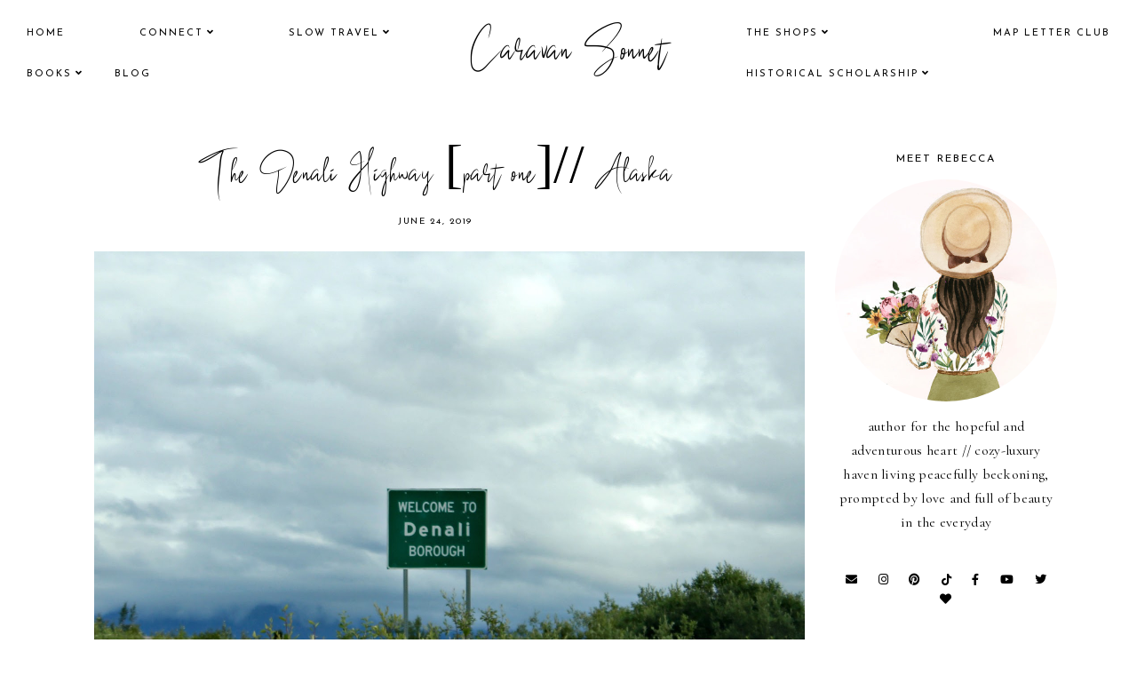

--- FILE ---
content_type: text/html; charset=UTF-8
request_url: http://www.caravansonnet.com/2019/06/rices-falls-elizabethtown-new-york.html
body_size: 65749
content:
<!DOCTYPE html>
<html class='v2' dir='ltr' xmlns='http://www.w3.org/1999/xhtml' xmlns:b='http://www.google.com/2005/gml/b' xmlns:data='http://www.google.com/2005/gml/data' xmlns:expr='http://www.google.com/2005/gml/expr'>
<head>
<link href='https://www.blogger.com/static/v1/widgets/335934321-css_bundle_v2.css' rel='stylesheet' type='text/css'/>
<script src='https://ajax.googleapis.com/ajax/libs/jquery/1.12.2/jquery.min.js' type='text/javascript'></script>
<!-- GOOGLE FONTS -->
<link href='https://fonts.googleapis.com/css?family=Cormorant+Garamond:300,400,400italic,700,700italic|Josefin+Sans:400,700' rel='stylesheet' type='text/css'/>
<!-- GOOGLE FONTS -->
<link crossorigin='anonymous' href='https://use.fontawesome.com/releases/v5.15.1/css/all.css' rel='stylesheet'/>
<meta content='IE=EmulateIE7' http-equiv='X-UA-Compatible'/>
<meta content='width=device-width,initial-scale=1.0' name='viewport'/>
<meta content='width=device-width,initial-scale=1.0,minimum-scale=1.0,maximum-scale=1.0' name='viewport'/>
<meta content='text/html; charset=UTF-8' http-equiv='Content-Type'/>
<meta content='blogger' name='generator'/>
<link href='http://www.caravansonnet.com/favicon.ico' rel='icon' type='image/x-icon'/>
<link href='http://www.caravansonnet.com/2019/06/rices-falls-elizabethtown-new-york.html' rel='canonical'/>
<link rel="alternate" type="application/atom+xml" title="Caravan Sonnet - Atom" href="http://www.caravansonnet.com/feeds/posts/default" />
<link rel="alternate" type="application/rss+xml" title="Caravan Sonnet - RSS" href="http://www.caravansonnet.com/feeds/posts/default?alt=rss" />
<link rel="service.post" type="application/atom+xml" title="Caravan Sonnet - Atom" href="https://www.blogger.com/feeds/4065602349484224616/posts/default" />

<link rel="alternate" type="application/atom+xml" title="Caravan Sonnet - Atom" href="http://www.caravansonnet.com/feeds/8758837537827227032/comments/default" />
<!--Can't find substitution for tag [blog.ieCssRetrofitLinks]-->
<link href='https://blogger.googleusercontent.com/img/b/R29vZ2xl/AVvXsEgYZ2JnJRhs-8rlwImZEEoPuPoBZLQWSXZJN_ueumPpvhDtJ7HjCQarfxaC9AnJkXq-_2aONI0kyvCJtOnRU67ZOECF2lB0PZEQeZFOascMxvKhyphenhyphenKUaoSEWQuFcUwVx8CVV_e80WDqdwxw/s1600/Rices+Falls+Elizabethtown+New+York+1.jpg' rel='image_src'/>
<meta content='http://www.caravansonnet.com/2019/06/rices-falls-elizabethtown-new-york.html' property='og:url'/>
<meta content='Rice&#39;s Falls // Elizabethtown, New York' property='og:title'/>
<meta content='        Happy Tuesday friends! I hope that you are having a wonderful week! Today I am excited to share with y&#39;all a bit more about the #ADK...' property='og:description'/>
<meta content='https://blogger.googleusercontent.com/img/b/R29vZ2xl/AVvXsEgYZ2JnJRhs-8rlwImZEEoPuPoBZLQWSXZJN_ueumPpvhDtJ7HjCQarfxaC9AnJkXq-_2aONI0kyvCJtOnRU67ZOECF2lB0PZEQeZFOascMxvKhyphenhyphenKUaoSEWQuFcUwVx8CVV_e80WDqdwxw/w1200-h630-p-k-no-nu/Rices+Falls+Elizabethtown+New+York+1.jpg' property='og:image'/>
<title>Rice's Falls // Elizabethtown, New York | Caravan Sonnet</title>
<style>
@font-face {
    font-family: 'BlackSingature';
    src: url('[data-uri]') format('woff2'),
        url('[data-uri]') format('woff');
    font-weight: 400;
    font-style: normal;
    font-display: swap;
}
</style>
<link href='https://cdnjs.cloudflare.com/ajax/libs/slick-carousel/1.6.0/slick.css' rel='stylesheet' type='text/css'/>
<link href='https://cdnjs.cloudflare.com/ajax/libs/slick-carousel/1.6.0/slick-theme.css' rel='stylesheet' type='text/css'/>
<script>//<![CDATA[
$(document).ready(function(){
$('.home-slider').slick({
autoplay:true,
autoplaySpeed:2000,
fade:false,
dots:false,
arrows:false,
centerMode:true,
slidesToShow:1,
slidesToScroll:1,
variableWidth:false,
prevArrow: '<button type="button" class="slick-nav slick-prev">prev</button>',
nextArrow: '<button type="button" class="slick-nav slick-next">next</button>',
centerPadding: '430px',
responsive: [{
breakpoint: 700,
settings: {
centerPadding: '0px',
}
},
{
breakpoint: 960,
settings: {
centerPadding: '200px',
}
},]
});
});
//]]></script>
<script src='https://code.jquery.com/jquery-migrate-1.2.1.min.js' type='text/javascript'></script>
<script src='https://cdnjs.cloudflare.com/ajax/libs/slick-carousel/1.6.0/slick.min.js' type='text/javascript'></script>
<script>//<![CDATA[
function featuredposts(e) {
    document.write('<ul class="featured-posts">');
    for (var i = 0; i < numposts; i++) {
        var f = e.feed.entry[i];
        var g = f.title.$t;
        var j;
        if (i == e.feed.entry.length) break;
        for (var k = 0; k < f.link.length; k++) {
            if (f.link[k].rel == 'replies' && f.link[k].type == 'text/html') {
                var l = f.link[k].title;
                var m = f.link[k].href
            }
            if (f.link[k].rel == 'alternate') {
                j = f.link[k].href;
                break
            }
        }
        var n;
        try {
            n = f.media$thumbnail.url.replace(/\/s[0-9]+\-c/g, "/s" + h.ImageSize + "-c")
        } catch (error) {
            s = f.content.$t;
            a = s.indexOf("<img");
            b = s.indexOf("src=\"", a);
            c = s.indexOf("\"", b + 5);
            d = s.substr(b + 5, c - b - 5);
            if ((a != -1) && (b != -1) && (c != -1) && (d != "")) {
                n = d
            } else n = 'https://3.bp.blogspot.com/-542AOxuoSCw/VfiLKUxzniI/AAAAAAAACLc/QkQHLufdbAY/s1600/1.jpg'
        }
        var o = f.published.$t;
        var p = o.substring(0, 4);
        var q = o.substring(5, 7);
        var r = o.substring(8, 10);
        var t = new Array();
        t[1] = "1";
        t[2] = "2";
        t[3] = "3";
        t[4] = "4";
        t[5] = "5";
        t[6] = "6";
        t[7] = "7";
        t[8] = "8";
        t[9] = "9";
        t[10] = "10";
        t[11] = "11";
        t[12] = "12";
        document.write('<li class="featured-post">');
        document.write('<div class="featured-post-image"><a href="' + j + '"><img src="' + n + '"/></a></div>');
        if (showpostdate == true) {
            document.write('<div class="featured-post-date">' + t[parseInt(q, 10)] + '.' + r + '.' + p + '</div>')
        }
        document.write('<div class="featured-post-title"><a href="' + j + '">' + g + '</a></div>');
        if ("content" in f) {
            var u = f.content.$t
        } else if ("summary" in f) {
            var u = f.summary.$t
        } else var u = "";
        var v = /<\S[^>]*>/g;
        u = u.replace(v, " ");
        if (showpostsummary == true) {
            if (u.length < numchars) {
                document.write('');
                document.write(u);
                document.write('')
            } else {
                document.write('<div class="featured-post-snippet">');
                u = u.substring(0, numchars);
                var w = u.lastIndexOf(" ");
                u = u.substring(0, w);
                document.write(u + '...');
                document.write('</div>')
            }
        }
        var x = '';
        var y = 0;
        document.write('');
        if (displaymore == true) {
            if (y == 1) x = x + '';
            x = x + '';
            y = 1
        }
        document.write(x);
        document.write('</li>')
    }
    document.write('</ul>')
}
//]]></script>
<style id='page-skin-1' type='text/css'><!--
/*-----------------------------------------------
Name:     Rosamund (2.0)
Designer: Eve
URL:      https://www.etsy.com/shop/soulmusedesign
-----------------------------------------------*/
/* Variable definitions
=======================
<Group description="Widths" selector="body">
<Variable name="content.width" description="Content Width" type="length" default="0" min="0" max="1500px"/>
<Variable name="sidebar.width" description="Sidebar Width" type="length" default="0" min="0" max="500px"/>
<Variable name="footer.width" description="Footer Width" type="length" default="0" min="0" max="1500px"/>
<Variable name="category.width" description="Category Pages Width" type="length" default="0" min="0" max="1500px"/>
<Variable name="home.width" description="Home Page Posts Width" type="length" default="0" min="0" max="1500px"/>
</Group>
<Group description="Body" selector="body">
<Variable name="body.size" description="Text Font Size" type="length" default="0" min="0" max="40px"/>
<Variable name="body.color" description="Text Color" type="color" default="#000000"/>
<Variable name="body.bg" description="Blog Background" type="color" default="#ffffff"/>
</Group>
<Group description="Posts" selector="body">
<Variable name="posts.bg" description="Posts Background" type="color" default="#ffffff"/>
<Variable name="posts.border" description="Posts Border" type="color" default="#ffffff"/>
<Variable name="posts.border.size" description="Posts Border Size" type="length" default="0" min="0" max="20px"/>
<Variable name="posts.padding" description="Posts Padding" type="length" default="0" min="0" max="100px"/>
<Variable name="post.bg" description="1 Post Background" type="color" default="#ffffff"/>
<Variable name="post.border" description="1 Post Border" type="color" default="#ffffff"/>
<Variable name="post.border.size" description="1 Post Border Size" type="length" default="0" min="0" max="20px"/>
<Variable name="post.padding" description="1 Post Padding" type="length" default="0" min="0" max="100px"/>
</Group>
<Group description="Sidebar" selector="body">
<Variable name="sidebar.bg" description="Sidebar Background" type="color" default="#ffffff"/>
<Variable name="sidebar.border" description="Sidebar Border" type="color" default="#ffffff"/>
<Variable name="sidebar.border.size" description="Sidebar Border Size" type="length" default="0" min="0" max="20px"/>
<Variable name="sidebar.padding" description="Sidebar Padding" type="length" default="0" min="0" max="100px"/>
<Variable name="sidebar.widgets.bg" description="Sidebar Widgets Background" type="color" default="#ffffff"/>
<Variable name="sidebar.widgets.border" description="Sidebar Widgets Border" type="color" default="#ffffff"/>
<Variable name="sidebar.widgets.border.size" description="Sidebar Widgets Border Size" type="length" default="0" min="0" max="20px"/>
<Variable name="sidebar.widgets.padding" description="Sidebar Widgets Padding" type="length" default="0" min="0" max="100px"/>
</Group>
<Group description="Footers" selector="body">
<Variable name="footer.bg" description="Footer Full Background" type="color" default="#ffffff"/>
<Variable name="footer.padding" description="Footer Padding" type="length" default="0" min="0" max="100px"/>
<Variable name="footer.widgets.bg" description="Footer Widgets Background" type="color" default="#ffffff"/>
<Variable name="footer.widgets.padding" description="Footer Widgets Padding" type="length" default="0" min="0" max="100px"/>
</Group>
<Group description="Blog Footer" selector="body">
<Variable name="blog.footer.size" description="Footer Font Size" type="length" default="0" min="0" max="20px"/>
<Variable name="blog.footer.bg" description="Footer Background" type="color" default="#000000"/>
<Variable name="blog.footer.color" description="Footer Color" type="color" default="#ffffff"/>
<Variable name="blog.footer.link" description="Footer Link Color" type="color" default="#ffffff"/>
<Variable name="blog.footer.link.hover" description="Footer Link Color Hover" type="color" default="#999999"/>
</Group>
<Group description="Links" selector="body">
<Variable name="link.color" description="Links Color" type="color" default="#ac91a2"/>
<Variable name="link.color.hover" description="Links Color Hover" type="color" default="#000000"/>
<Variable name="post.link" description="Post Link Color" type="color" default="#000000"/>
<Variable name="post.link.hover" description="Post Link Color Hover" type="color" default="#000000"/>
<Variable name="post.link.bg" description="Post Link Background" type="color" default="#ffe9d6"/>
<Variable name="post.link.bg.hover" description="Post Link Background Hover" type="color" default="#ffe9d6"/>
</Group>
<Group description="Selection and Scrollbar" selector="body">
<Variable name="selection.color" description="Selection Color" type="color" default="#ffffff"/>
<Variable name="selection.bg" description="Selection Background" type="color" default="#000000"/>
<Variable name="scrollbar.bg" description="Scrollbar Background" type="color" default="#ffffff"/>
<Variable name="scrollbar.thumb" description="Scrollbar Thumb Color" type="color" default="#000000"/>
<Variable name="scrollbar.thumb.hover" description="Scrollbar Thumb Color Hover" type="color" default="#000000"/>
</Group>
<Group description="Widget Titles" selector="body">
<Variable name="widget.title.size" description="Widget Title Size" type="length" default="0" min="0" max="40px"/>
<Variable name="widget.title.color" description="Widget Title Color" type="color" default="#000000"/>
<Variable name="widget.title.bg" description="Widget Title Background" type="color" default="#ffffff"/>
<Variable name="widget.title.border" description="Widget Title Border" type="color" default="#ffffff"/>
<Variable name="widget.title.border.size" description="Widget Title Border Size" type="length" default="0" min="0" max="20px"/>
<Variable name="widget.title.padding.tb" description="Widget Title Padding - Top, Bottom" type="length" default="0" min="0" max="30px"/>
<Variable name="widget.title.padding.lr" description="Widget Title Padding - Left, Right" type="length" default="0" min="0" max="30px"/>
<Variable name="sidebar.title.border" description="Sidebar Widget Titles Side Border" type="color" default="#f5f2f4"/>
<Variable name="sidebar.title.border.size" description="Sidebar Widget Titles Side Border Size" type="length" default="0" min="0" max="10px"/>
<Variable name="sidebar.title.border.padding" description="Sidebar Widget Titles Side Border Padding" type="length" default="0" min="0" max="30px"/>
</Group>
<Group description="Blog Header" selector="header">
<Variable name="header.img.width" description="Header Image Width" type="length" default="0" min="0" max="2000px"/>
<Variable name="header.size" description="Header Size" type="length" default="0" min="0" max="100px"/>
<Variable name="header.color" description="Header Color" type="color" default="#000000"/>
<Variable name="header.color.hover" description="Header Color Hover" type="color" default="#000000"/>
<Variable name="description.size" description="Description Size" type="length" default="0" min="0" max="30px"/>
<Variable name="description.color" description="Description Color" type="color" default="#000000"/>
</Group>
<Group description="Menu" selector="primary-menu">
<Variable name="menu.size" description="Menu Font Size" type="length" default="0" min="0" max="20px"/>
<Variable name="menu.color" description="Menu Color" type="color" default="#000000"/>
<Variable name="menu.color.hover" description="Menu Color Hover" type="color" default="#999999"/>
<Variable name="menu.bg" description="Menu Background" type="color" default="#f6f6f6"/>
<Variable name="menu.border" description="Menu Border" type="color" default="#f6f6f6"/>
</Group>
<Group description="Sub Menu" selector="primary-menu">
<Variable name="sub.menu.color" description="Menu Color" type="color" default="#000000"/>
<Variable name="sub.menu.color.hover" description="Menu Color Hover" type="color" default="#999999"/>
<Variable name="sub.menu.bg" description="Menu Background" type="color" default="#ffffff"/>
</Group>
<Group description="Menu Social Icons" selector="primary-menu">
<Variable name="menu.social.size" description="Social Icons Size" type="length" default="0" min="0" max="150px"/>
<Variable name="menu.social" description="Social Icons Color" type="color" default="#000000"/>
<Variable name="menu.social.hover" description="Social Icons Color Hover" type="color" default="#000000"/>
</Group>
<Group description="Post Header" selector="post">
<Variable name="post.title.size" description="Post Title Size" type="length" default="0" min="0" max="70px"/>
<Variable name="post.title.color" description="Post Title Color" type="color" default="#000000"/>
<Variable name="post.title.color.hover" description="Post Title Color Hover" type="color" default="#000000"/>
<Variable name="post.date.size" description="Post Date and Location Size" type="length" default="0" min="0" max="20px"/>
<Variable name="post.date.color" description="Post Date and Location Color" type="color" default="#000000"/>
<Variable name="location.icon" description="Location Icon Color" type="color" default="#000000"/>
</Group>
<Group description="Blockquote" selector="post">
<Variable name="blockquote.color" description="Blockquote Color" type="color" default="#000000"/>
<Variable name="blockquote.bg" description="Blockquote Background" type="color" default="#f5f2f4"/>
</Group>
<Group description="Post Footer" selector="post">
<Variable name="post.footer.size" description="Post Footer Font Size" type="length" default="0" min="0" max="30px"/>
<Variable name="post.footer.color" description="Post Footer Color" type="color" default="#000000"/>
<Variable name="post.footer.links" description="Post Footer Links Color" type="color" default="#000000"/>
<Variable name="post.footer.links.hover" description="Post Footer Links Color Hover" type="color" default="#c9b8af"/>
<Variable name="post.footer.border" description="Post Footer Border" type="color" default="#f5f2f4"/>
<Variable name="post.footer.border.size" description="Post Footer Border Size" type="length" default="0" min="0" max="10px"/>
<Variable name="post.share.size" description="Share Icons Size" type="length" default="0" min="0" max="20px"/>
<Variable name="post.share.color" description="Share Icons Color" type="color" default="#000000"/>
<Variable name="post.share.color.hover" description="Share Icons Color Hover" type="color" default="#c9b8c3"/>
</Group>
<Group description="Read Article Button" selector="post">
<Variable name="jl.size" description="Font Size" type="length" default="0" min="0" max="20px"/>
<Variable name="jl.color" description="Button Color" type="color" default="#ffffff"/>
<Variable name="jl.color.hover" description="Button Color Hover" type="color" default="#ffffff"/>
</Group>
<Group description="Related Posts" selector="main">
<Variable name="related.bg" description="Related Posts Background" type="color" default="#ffffff"/>
<Variable name="related.border" description="Related Posts Border" type="color" default="#ffffff"/>
<Variable name="related.border.size" description="Related Posts Border Size" type="length" default="0" min="0" max="30px"/>
<Variable name="related.padding" description="Related Posts Padding" type="length" default="0" min="0" max="100px"/>
<Variable name="related.thumb.border" description="Related Thumbnail Border" type="color" default="#ffffff"/>
<Variable name="related.thumb.border.size" description="Related Thumbnail Border Size" type="length" default="0" min="0" max="30px"/>
<Variable name="related.h2.color" description="Related Posts Heading Color" type="color" default="#000000"/>
<Variable name="related.h2.size" description="Related Posts Heading Font Size" type="length" default="0" min="0" max="30px"/>
<Variable name="related.title.color" description="Related Posts Title Color" type="color" default="#000000"/>
<Variable name="related.title.size" description="Related Posts Title Font Size" type="length" default="0" min="0" max="30px"/>
</Group>
<Group description="Post Comments" selector="main">
<Variable name="comments.h2.color" description="Comments Heading Color" type="color" default="#000000"/>
<Variable name="comments.h2.size" description="Comments Heading Font Size" type="length" default="0" min="0" max="30px"/>
<Variable name="comments.name.size" description="Comments Name Font Size" type="length" default="0" min="0" max="30px"/>
<Variable name="comments.links.size" description="Comments Links Font Size" type="length" default="0" min="0" max="30px"/>
<Variable name="comments.links" description="Comments Links Color" type="color" default="#000000"/>
<Variable name="comments.links.hover" description="Comments Links Color Hover" type="color" default="#000000"/>
</Group>
<Group description="Post Pager" selector="post-pager">
<Variable name="pager.title.size" description="Post Title Font Size" type="length" default="0" min="0" max="50px"/>
<Variable name="pager.pn.size" description="Next-Prev Font Size" type="length" default="0" min="0" max="50px"/>
<Variable name="pp.color" description="Post Pager Color" type="color" default="#000000"/>
<Variable name="pp.color.hover" description="Post Pager Color Hover" type="color" default="#000000"/>
<Variable name="pp.pn.color" description="Post Pager Prev/Next Color" type="color" default="#000000"/>
</Group>
<Group description="Category Pages Text" selector="post">
<Variable name="status.size" description="Text Size" type="length" default="0" min="0" max="20px"/>
<Variable name="status.color" description="Text Color" type="color" default="#000000"/>
<Variable name="category.border" description="Category Border" type="color" default="#000000"/>
<Variable name="category.border.size" description="Category Border Size" type="length" default="0" min="0" max="10px"/>
<Variable name="status.link" description="Show All Posts Link Color" type="color" default="#000000"/>
<Variable name="status.link.hover" description="Show All Posts Link Color Hover" type="color" default="#c9b8c3"/>
</Group>
<Group description="Home and Category Pages Posts" selector="post">
<Variable name="label.title.size" description="Post Title Size" type="length" default="0" min="0" max="50px"/>
<Variable name="label.title.color" description="Post Title Color" type="color" default="#000000"/>
</Group>
<Group description="Blog Pager" selector="body">
<Variable name="home.link.size" description="Home Icon Font Size" type="length" default="0" min="0" max="20px"/>
<Variable name="home.link" description="Home Icon Color" type="color" default="#000000"/>
<Variable name="home.link.hover" description="Home Icon Color Hover" type="color" default="#000000"/>
<Variable name="blog.pager.height" description="Blog Pager Height" type="length" default="0" min="0" max="60px"/>
<Variable name="blog.pager.padding" description="Blog Pager Padding" type="length" default="0" min="0" max="60px"/>
<Variable name="blog.pager.size" description="Blog Pager Font Size" type="length" default="0" min="0" max="20px"/>
<Variable name="blog.pager.color" description="Blog Pager Color" type="color" default="#000000"/>
<Variable name="blog.pager.color.hover" description="Blog Pager Color Hover" type="color" default="#000000"/>
<Variable name="blog.pager.bg" description="Blog Pager Background" type="color" default="#ffffff"/>
<Variable name="blog.pager.bg.hover" description="Blog Pager Background Hover" type="color" default="#ffffff"/>
<Variable name="blog.pager.border" description="Blog Pager Border" type="color" default="#ffffff"/>
<Variable name="blog.pager.border.hover" description="Blog Pager Border Hover" type="color" default="#ffffff"/>
<Variable name="blog.pager.border.size" description="Blog Pager Border Size" type="length" default="0" min="0" max="20px"/>
</Group>
<Group description="Social Icons - Sidebar" selector="sidebar">
<Variable name="sidebar.social.size" description="Social Icons Size" type="length" default="0" min="0" max="20px"/>
<Variable name="sidebar.social.color" description="Social Icons Color" type="color" default="#000000"/>
<Variable name="sidebar.social.color.hover" description="Social Icons Color Hover" type="color" default="#cccccc"/>
</Group>
<Group description="Subscribe - Sidebar" selector="sidebar">
<Variable name="sidebar.sub.bg" description="Widget Background" type="color" default="#000000"/>
<Variable name="sidebar.sub.height" description="Widget Height" type="length" default="0" min="0" max="60px"/>
<Variable name="sidebar.sub.field.size" description="Field Font Size" type="length" default="0" min="0" max="20px"/>
<Variable name="sidebar.sub.field.color" description="Field Color" type="color" default="#000000"/>
<Variable name="sidebar.sub.field.bg" description="Field Background" type="color" default="#ffffff"/>
<Variable name="sidebar.sub.field.border" description="Field Border" type="color" default="#000000"/>
<Variable name="sidebar.sub.field.border.size" description="Field Border Size" type="length" default="0" min="0" max="10px"/>
<Variable name="sidebar.sub.submit.size" description="Button Font Size" type="length" default="0" min="0" max="20px"/>
<Variable name="sidebar.sub.submit.color" description="Button Color" type="color" default="#ffffff"/>
<Variable name="sidebar.sub.submit.color.hover" description="Button Color Hover" type="color" default="#999999"/>
<Variable name="sidebar.sub.submit.bg" description="Button Background" type="color" default="#000000"/>
<Variable name="sidebar.sub.submit.bg.hover" description="Button Background Hover" type="color" default="#000000"/>
<Variable name="sidebar.sub.submit.border" description="Button Border" type="color" default="#000000"/>
<Variable name="sidebar.sub.submit.border.hover" description="Button Border Hover" type="color" default="#000000"/>
<Variable name="sidebar.sub.submit.border.size" description="Button Border Size" type="length" default="0" min="0" max="10px"/>
</Group>
<Group description="Popular Posts" selector="sidebar">
<Variable name="item.title.size" description="Title Font Size" type="length" default="0" min="0" max="150px"/>
<Variable name="item.title.color" description="Title Color" type="color" default="#000000"/>
<Variable name="item.title.color.hover" description="Title Color Hover" type="color" default="#000000"/>
</Group>
<Group description="Search Box - Sidebar" selector="sidebar">
<Variable name="search.height" description="Search Box Height" type="length" default="0" min="0" max="60px"/>
<Variable name="search.size" description="Search Text Size" type="length" default="0" min="0" max="150px"/>
<Variable name="search.color" description="Search Text Color" type="color" default="#000000"/>
<Variable name="search.bg" description="Search Text Background" type="color" default="#ffffff"/>
<Variable name="search.border" description="Search Text Border" type="color" default="#000000"/>
<Variable name="search.border.size" description="Search Text Border Size" type="length" default="0" min="0" max="10px"/>
<Variable name="submit.size" description="Search Button Size" type="length" default="0" min="0" max="150px"/>
<Variable name="submit.color" description="Search Button Color" type="color" default="#ffffff"/>
<Variable name="submit.color.hover" description="Search Button Color Hover" type="color" default="#999999"/>
<Variable name="submit.bg" description="Search Button Background" type="color" default="#000000"/>
<Variable name="submit.bg.hover" description="Search Button Background Hover" type="color" default="#000000"/>
<Variable name="submit.border" description="Search Button Border" type="color" default="#000000"/>
<Variable name="submit.border.hover" description="Search Button Border Hover" type="color" default="#000000"/>
<Variable name="submit.border.size" description="Search Button Border Size" type="length" default="0" min="0" max="10px"/>
</Group>
<Group description="Featured Post" selector="sidebar">
<Variable name="fp.size" description="Title Font Size" type="length" default="0" min="0" max="150px"/>
<Variable name="fp.color" description="Title Color" type="color" default="#000000"/>
</Group>
<Group description="Archive" selector="sidebar">
<Variable name="archive.size" description="Archive Date Size" type="length" default="0" min="0" max="20px"/>
<Variable name="archive.title.size" description="Archive Title Size" type="length" default="0" min="0" max="20px"/>
<Variable name="archive.color" description="Archive Link Color" type="color" default="#000000"/>
<Variable name="archive.color.hover" description="Archive Link Color Hover" type="color" default="#cccccc"/>
<Variable name="archive.arrow.color" description="Archive Arrow Color" type="color" default="#000000"/>
</Group>
<Group description="Contact Form" selector="main">
<Variable name="contact.bg" description="Contact Form Background" type="color" default="#000000"/>
<Variable name="contact.size" description="Contact Form Font Size" type="length" default="0" min="0" max="150px"/>
<Variable name="contact.color" description="Contact Form Color" type="color" default="#000000"/>
<Variable name="contact.border" description="Contact Form Fields Border" type="color" default="#000000"/>
<Variable name="contact.background" description="Contact Form Fields Background" type="color" default="#ffffff"/>
<Variable name="contact.send.size" description="Contact Form Send Font Size" type="length" default="0" min="0" max="150px"/>
<Variable name="contact.send.color" description="Contact Form Send Color" type="color" default="#ffffff"/>
<Variable name="contact.send.color.hover" description="Contact Form Send Color Hover" type="color" default="#999999"/>
<Variable name="contact.send.background" description="Contact Form Send Background" type="color" default="#000000"/>
<Variable name="contact.send.background.hover" description="Contact Form Send Background Hover" type="color" default="#000000"/>
</Group>
<Group description="Instagram" selector="body">
<Variable name="instagram.bg" description="Instagram Background Hover Color" type="color" default="#000000"/>
</Group>
<Group description="2 Columns - Home Page" selector="body">
<Variable name="home.col2.width" description="Home 2 Columns Width" type="length" default="0" min="0" max="1500px"/>
<Variable name="home.col2.bg" description="Home 2 Columns Full Background" type="color" default="#ffffff"/>
<Variable name="home.col2.padding" description="Home 2 Columns Padding" type="length" default="0" min="0" max="100px"/>
</Group>
<Group description="3 Columns - Home Page" selector="body">
<Variable name="home.col3.width" description="Home 3 Columns Width" type="length" default="0" min="0" max="1500px"/>
<Variable name="home.col3.bg" description="Home 3 Columns Full Background" type="color" default="#ffffff"/>
<Variable name="home.col3.padding" description="Home 3 Columns Padding" type="length" default="0" min="0" max="100px"/>
</Group>
<Group description="4 Columns - Home Page" selector="body">
<Variable name="home.col4.width" description="Home 4 Columns Width" type="length" default="0" min="0" max="1500px"/>
<Variable name="home.col4.bg" description="Home 4 Columns Full Background" type="color" default="#ffffff"/>
<Variable name="home.col4.padding" description="Home 4 Columns Padding" type="length" default="0" min="0" max="100px"/>
</Group>
<Group description="Category Boxes - Home Page" selector="home-wrap">
<Variable name="cat.info.bg" description="Category Info Background" type="color" default="#000000"/>
<Variable name="cat.title.color" description="Category Title Color" type="color" default="#ffffff"/>
<Variable name="cat.title.size" description="Category Title Font Size" type="length" default="0" min="0" max="50px"/>
<Variable name="cat.caption.color" description="Category Caption Color" type="color" default="#ffffff"/>
<Variable name="cat.caption.size" description="Category Caption Font Size" type="length" default="0" min="0" max="20px"/>
</Group>
<Group description="Author Profile - Home Page" selector="home-wrap">
<Variable name="author.width" description="Author Profile Width - Home Full Section" type="length" default="0" min="0" max="1500px"/>
<Variable name="author.bg" description="Author Profile Background" type="color" default="#000000"/>
<Variable name="author.padding.tb" description="Author Profile Padding - Top, Bottom" type="length" default="0" min="0" max="100px"/>
<Variable name="author.padding.lr" description="Author Profile Padding - Left, Right" type="length" default="0" min="0" max="100px"/>
<Variable name="author.title.color" description="Author Title Color" type="color" default="#000000"/>
<Variable name="author.title.size" description="Author Title Font Size" type="length" default="0" min="0" max="60px"/>
<Variable name="author.caption.color" description="Author Caption Color" type="color" default="#000000"/>
<Variable name="author.caption.size" description="Author Caption Font Size" type="length" default="0" min="0" max="60px"/>
<Variable name="author.button.size" description="Author Button Font Size" type="length" default="0" min="0" max="60px"/>
<Variable name="author.button.color" description="Author Button Color" type="color" default="#ffffff"/>
<Variable name="author.button.color.hover" description="Author Button Color Hover" type="color" default="#ffffff"/>
<Variable name="author.button.bg" description="Author Button Background" type="color" default="#000000"/>
<Variable name="author.button.bg.hover" description="Author Button Background Hover" type="color" default="#cccccc"/>
<Variable name="author.button.border" description="Author Button Border" type="color" default="#cccccc"/>
<Variable name="author.button.border.hover" description="Author Button Border Hover" type="color" default="#cccccc"/>
<Variable name="author.button.border.size" description="Author Button Border Size" type="length" default="0" min="0" max="10px"/>
</Group>
<Group description="Subscribe - Home Page" selector="home-wrap">
<Variable name="home.sub.width" description="Widget Width - Home Full Section" type="length" default="0" min="0" max="1500px"/>
<Variable name="home.sub.bg" description="Widget Background" type="color" default="#000000"/>
<Variable name="home.sub.padding.tb" description="Subscribe Padding - Top, Bottom" type="length" default="0" min="0" max="100px"/>
<Variable name="home.sub.padding.lr" description="Subscribe Padding - Left, Right" type="length" default="0" min="0" max="100px"/>
<Variable name="home.sub.title.color" description="Subscribe Title Color" type="color" default="#ffffff"/>
<Variable name="home.sub.title.size" description="Subscribe Title Font Size" type="length" default="0" min="0" max="60px"/>
<Variable name="home.sub.caption.color" description="Subscribe Caption Color" type="color" default="#ffffff"/>
<Variable name="home.sub.caption.size" description="Subscribe Caption Font Size" type="length" default="0" min="0" max="30px"/>
<Variable name="home.sub.field.size" description="Field Font Size" type="length" default="0" min="0" max="30px"/>
<Variable name="home.sub.field.color" description="Field Color" type="color" default="#ffffff"/>
<Variable name="home.sub.field.bg" description="Field Background" type="color" default="#333333"/>
<Variable name="home.sub.field.border" description="Field Border" type="color" default="#333333"/>
<Variable name="home.sub.field.border.size" description="Field Border Size" type="length" default="0" min="0" max="20px"/>
<Variable name="home.sub.button.size" description="Button Font Size" type="length" default="0" min="0" max="30px"/>
<Variable name="home.sub.button.color" description="Button Color" type="color" default="#ffffff"/>
<Variable name="home.sub.button.color.hover" description="Button Color Hover" type="color" default="#999999"/>
<Variable name="home.sub.button.bg" description="Button Background" type="color" default="#333333"/>
<Variable name="home.sub.button.bg.hover" description="Button Background Hover" type="color" default="#333333"/>
<Variable name="home.sub.button.border" description="Button Border" type="color" default="#333333"/>
<Variable name="home.sub.button.border.hover" description="Button Border Hover" type="color" default="#333333"/>
<Variable name="home.sub.button.border.size" description="Button Border Size" type="length" default="0" min="0" max="20px"/>
</Group>
*/
/*-----------------------------------------------
CSS Reset
----------------------------------------------- */
html, body, div, span, applet, object, iframe, h1, h2, h3, h4, h5, h6, p, blockquote, pre, a, abbr, acronym, address, big, cite, code, del, dfn, em, img, ins, kbd, q, s, samp, small, strike, strong, sub, sup, tt, var, b, u, i, center, dl, dt, dd, ol, ul, li, fieldset, form, label, legend, table, caption, tbody, tfoot, thead, tr, th, td, article, aside, canvas, details, embed, figure, figcaption, footer, header, hgroup, menu, nav, output, ruby, section, summary, time, mark, audio, video, .section, .widget{margin:0;padding:0; border:0;vertical-align:baseline;}
table{border-collapse:collapse;border-spacing:0;}
input,textarea{outline:0;-webkit-appearance:none;-webkit-border-radius:0;}
.section,.widget{padding:0;margin:0;}
.menu-wrap h2,.blog-feeds,.post-feeds,.status-msg-hidden,.item-snippet,#Attribution1,#Navbar1{display:none!important;}
/*-----------------------------------------------
1. Content
-----------------------------------------------*/
body {
color: #000000;
background: #ffffff;
font-family: 'Cormorant Garamond', serif;
font-weight: 400;
font-size: 16px;
letter-spacing: 0.3px;
}
.post-body,
.widget-content,
.summary {
line-height: 1.7;
text-align: justify;
position: relative;
}
a:link,
a:visited {
color: #d9b7b6;
text-decoration: none;
-webkit-transition: all 0.5s ease;
-moz-transition: all 0.5s ease;
-ms-transition: all 0.5s ease;
-o-transition: all 0.5s ease;
transition: all 0.5s ease;
}
a:hover {
color: #000000;
text-decoration: none;
}
.post-body a,
.post-body a:visited {
color: #000000;
background-image: linear-gradient(to bottom, transparent 0, #ead8d8 0) !important;
background-position: 0 .7em !important;
background-repeat: no-repeat;
}
.post-body a:hover {
color: #000000;
background-image: linear-gradient(to bottom, transparent 0, #ead8d8 0) !important;
background-position: 0px !important;
}
.post-body a.img-link,
.post-body a.img-link:visited,
.post-body a.img-link:hover,
.separator a,
.separator a:visited,
.separator a:hover {
background: transparent !important;
background-position: 0 !important;
}
.post-body img,
.post-body a img {
max-width: 100%;
height: auto;
}
.sidebar-wrap img,
.footer-wrap img {
max-width: 100%;
height: auto;
}
.widget .post-body ol {
padding: 0 2.5em;
margin: .5em 0;
line-height: 1.4;
}
::-moz-selection {
color: #ffffff;
background: #000000;
}
::selection {
color: #ffffff;
background: #000000;
}
::-webkit-scrollbar {
width: 10px;
}
::-webkit-scrollbar-track {
background: #ffffff;
}
::-webkit-scrollbar-thumb,
::-webkit-scrollbar-thumb:window-inactive {
background: #ead8d8;
}
::-webkit-scrollbar-thumb:hover {
background: #ead8d8;
}
#blog-pager {
font-family: 'Cormorant Garamond', serif;
font-weight: 400;
font-size: 10px;
text-transform: uppercase;
letter-spacing: 3px;
margin: 0 0 50px !important;
}
#blog-pager a,
#blog-pager a:visited {
color: #000000;
background: #ead8d8;
border: 0px solid rgba(0, 0, 0, 0);
padding: 0 18px;
line-height: 40px;
display: inline-block;
}
#blog-pager a:hover {
color: #c28b89;
background: #ead8d8;
border: 0px solid rgba(0, 0, 0, 0);
}
#blog-pager a.home-link,
#blog-pager a.home-link:visited {
color: #000000 !important;
font-size: 10px;
background: none !important;
border: 0 !important;
padding: 0 !important;
}
#blog-pager a.home-link:hover {
color: #000000 !important;
}
/*-----------------------------------------------
1.1 Headings
-----------------------------------------------*/
h2, #Image200 h2, #Image300 h2 {
font-family: 'Cormorant Garamond', serif;
font-weight: 300;
font-size: 40px;
letter-spacing: 0;
text-transform: none;
-webkit-font-smoothing: antialiased;
line-height: 1.3;
margin: 0 0 20px;
}
h3 {
font-family: 'BlackSingature';
font-weight: 400;
font-size: 80px;
line-height: 1;
margin: 0 0 20px;
}
h4, h5, h6, .homepage h2, #Image200 h6, #Image300 h6 {
font-family: 'Josefin Sans', sans-serif;
letter-spacing: 1.5px;
text-transform: uppercase;
-webkit-font-smoothing: antialiased;
line-height: 1.3;
margin: 0 0 20px;
}
h4, .homepage h2 {
font-size: 20px;
font-weight: 400;
}
h5 {
font-size: 16px;
font-weight: 400;
}
h6 {
font-size: 15px;
font-weight: 700;
}
.homepage h2 {
text-align: center;
}
#Image200 h6, #Image300 h6 {
font-size: 14px;
font-weight: 400;
}
/*-----------------------------------------------
2. Blog Widths
----------------------------------------------- */
.content-wrapper {
width: 1100px;
margin: 0 auto;
}
.content-wrapper.home {
width: 1100px;
margin: 0 auto;
}
.content-wrapper.category {
width: 1100px;
margin: 0 auto;
}
.main-wrap {
width: calc(1100px - 250px - 50px);
margin: 0;
padding: 0;
}
.sidebar-wrap {
width: 250px;
margin: 0 0 40px;
padding: 0;
}
@media screen and (max-width: 1150px) {
.content-wrapper {
width: 90%;
}
}
@media screen and (max-width: 1150px) {
.content-wrapper.home {
width: 90%;
}
}
@media screen and (max-width: 1150px) {
.content-wrapper.category {
width: 90%;
}
}
/*-----------------------------------------------
2.1 Right Sidebar
----------------------------------------------- */
body.right-sidebar .main-wrap {
float: left;
}
body.right-sidebar .sidebar-wrap {
float: right;
}
@media screen and (max-width: 850px) {
body.right-sidebar .main-wrap {
width: 100%;
float: none;
}
body.right-sidebar .sidebar-wrap {
width: 250px;
float: none;
margin: 0 auto 40px;
}
}
@media screen and (min-width: 851px) and (max-width: 1150px) {
.content-wrapper {
width: 90%;
}
body.right-sidebar .main-wrap {
width: 65%;
}
body.right-sidebar .sidebar-wrap {
width: 30%;
}
}
/*-----------------------------------------------
2.2 Left Sidebar
----------------------------------------------- */
body.left-sidebar .main-wrap {
float: right;
}
body.left-sidebar .sidebar-wrap {
float: left;
}
@media screen and (max-width: 850px) {
body.left-sidebar .main-wrap {
width: 100%;
float: none;
}
body.left-sidebar .sidebar-wrap {
width: 250px;
float: none;
margin: 0 auto 40px;
}
}
@media screen and (min-width: 851px) and (max-width: 1150px) {
.content-wrapper {
width: 90%;
}
body.left-sidebar .main-wrap {
width: 65%;
}
body.left-sidebar .sidebar-wrap {
width: 30%;
}
}
/*-----------------------------------------------
2.3 No Sidebar
----------------------------------------------- */
body.no-sidebar .main-wrap {
width: 1100px;
padding: 0;
margin: 0;
}
body.no-sidebar .sidebar-wrap {
width: 0;
display: none !important;
}
@media screen and (max-width: 850px) {
.content-wrapper {
width: 90%;
}
body.no-sidebar .main-wrap {
width: 100%;
}
body.no-sidebar .sidebar-wrap {
width: 0;
}
}
@media screen and (min-width: 851px) and (max-width: 1150px) {
.content-wrapper {
width: 90%;
}
body.no-sidebar .main-wrap {
width: 100%;
}
body.no-sidebar .sidebar-wrap {
width: 0;
}
}
/*-----------------------------------------------
2.4 Posts
----------------------------------------------- */
.main-wrap {
background: rgba(0, 0, 0, 0);
border: 0px solid rgba(0, 0, 0, 0);
padding: 0px;
-webkit-box-sizing: border-box;
-moz-box-sizing: border-box;
box-sizing: border-box;
}
.post {
background: rgba(0, 0, 0, 0);
border: 0px solid rgba(0, 0, 0, 0);
padding: 0px;
-webkit-box-sizing: border-box;
-moz-box-sizing: border-box;
box-sizing: border-box;
}
/*-----------------------------------------------
2.5 Sidebar
----------------------------------------------- */
.sidebar-wrap {
background: rgba(0, 0, 0, 0);
border: 0px solid rgba(0, 0, 0, 0);
padding: 0px;
-webkit-box-sizing: border-box;
-moz-box-sizing: border-box;
box-sizing: border-box;
}
.sidebar-wrap .widget {
margin: 0 0 40px !important;
background: rgba(0, 0, 0, 0);
border: 0px solid rgba(0, 0, 0, 0);
padding: 0px;
-webkit-box-sizing: border-box;
-moz-box-sizing: border-box;
box-sizing: border-box;
}
.sidebar-wrap .widget:last-child {
margin: 0 !important;
}
@media screen and (max-width: 300px) {
.sidebar-wrap {
width: 100% !important;
float: none;
}
}
/*-----------------------------------------------
2.6 Footers
----------------------------------------------- */
.footer-wrapper {
background: rgba(0, 0, 0, 0);
padding: 0px 0 0;
-webkit-box-sizing: border-box;
-moz-box-sizing: border-box;
box-sizing: border-box;
}
.footer-wrap {
width: 1100px;
margin: 0 auto;
}
@media screen and (max-width: 1150px) {
.footer-wrap {
width: 90%;
}
}
.footer-wrap .widget,
.footer-wrap .widget:last-child {
margin: 0 0 50px !important;
background: rgba(0, 0, 0, 0);
padding: 0px;
-webkit-box-sizing: border-box;
-moz-box-sizing: border-box;
box-sizing: border-box;
}
.footer-long .widget {
margin: 0 0 50px;
}
.footer-long .widget:last-child {
margin: 0 !important;
}
.footer2 {
width: 48.5%;
float: left;
}
.footer3 {
width: 48.5%;
float: right;
}
.footer5,
.footer6,
.footer7 {
width: 31.33%;
float: left;
}
.footer6 {
margin: 0 3%;
}
@media screen and (max-width: 600px) {
.footer2,
.footer3,
.footer5,
.footer6,
.footer7 {
width: 100%;
float: none;
margin: 0;
}
}
/*-----------------------------------------------
2.7 Widget Titles
----------------------------------------------- */
.sidebar-wrap h2,
.footer-wrap h2,
.footer-long h2 {
font-family: 'Josefin Sans', sans-serif;
font-weight: 400;
font-size: 12px;
color: #000000;
background: rgba(0, 0, 0, 0);
border: 0px solid rgba(0, 0, 0, 0);
padding: 0px 0px;
text-align: center;
text-transform: uppercase;
letter-spacing: 2px;
margin: 0 0 15px;
-webkit-box-sizing: border-box;
-moz-box-sizing: border-box;
box-sizing: border-box;
}
/*-----------------------------------------------
2.8 Blog Footer
----------------------------------------------- */
.blog-footer {
font-family: 'Josefin Sans', sans-serif;
font-weight: 400;
font-size: 10px;
color: #000000;
background: #ead8d8;
text-transform: uppercase;
letter-spacing: 2px;
padding: 27px 25px 25px;
line-height: 1;
-webkit-box-sizing: border-box;
-moz-box-sizing: border-box;
box-sizing: border-box;
}
.blog-footer em {
font-family: 'Cormorant Garamond', serif;
font-weight: 400;
font-size: 13px;
font-style: italic;
text-transform: lowercase;
letter-spacing: 1px;
}
.blog-footer a,
.blog-footer a:visited {
color: #000000;
}
.blog-footer a:hover {
color: #000000;
}
.blog-footer .footer-col1 {
float: left;
}
.blog-footer .footer-col2 {
float: right;
}
@media screen and (max-width: 500px) {
.blog-footer {
text-align: center;
}
.blog-footer .footer-col1,
.blog-footer .footer-col2 {
display: inline-block;
vertical-align: middle;
float: none;
}
}
/*-----------------------------------------------
3. Blog Header
-----------------------------------------------*/
.header {
margin: 0 auto;
padding: 0;
text-align: center;
}
#header-inner a {
display: inline-block !important;
}
.header img {
max-width: 500px;
height: auto;
display: block;
margin: 0 auto;
}
@media screen and (max-width: 550px) {
.header img {
max-width: 90%;
}
}
.site-title {
font-family: 'BlackSingature';
font-weight: 400;
font-size: 70px;
color: #000000;
text-align: center;
line-height: 1;
text-transform: none;
letter-spacing: 0;
margin: 0;
}
.site-title a, .site-title a:visited {
color: #000000;
}
.site-title a:hover {
color: #000000;
}
.Header .description {
font-family: 'Josefin Sans', sans-serif;
font-weight: 400;
font-size: 10px;
color: #000000;
text-align: center;
letter-spacing: 2px;
text-transform: uppercase;
margin: 0;
padding: 0;
display: none;
}
/*-----------------------------------------------
4. Blog Menu
----------------------------------------------- */
.menu-wrap {
font-family: 'Josefin Sans', sans-serif;
font-weight: 400;
font-size: 11px;
text-transform: uppercase;
letter-spacing: 2px;
width: 100%;
z-index: 7;
word-break: break-word !important;
-webkit-font-smoothing: subpixel-antialiased;
background: #ffffff;
padding: 15px 0;
margin: 0 0 50px;
}
.home-view .menu-wrap {
margin: 0;
}
.menu-wrap a,
.menu-wrap a:visited {
color: #000000;
font-weight: 400 !important;
}
.menu-wrap.primary a:hover {
color: #c9b8c3;
}
.menu-wrap .widget {
width: auto;
display: inline-block;
vertical-align: middle;
}
.menu-wrap li, .menu-wrap ul {
padding: 0;
list-style: none;
list-style-type: none;
}
.menu-wrap li {
display: inline-block;
position: relative;
padding: 15px 0;
}
.menu-wrap li a {
line-height: 1.5;
}
.menu-wrap .level-two {
display: none;
position: absolute;
width: 200px;
left: 50%;
text-align: center;
margin: 15px 0 0 -100px;
z-index: 7;
padding: 1em 0;
}
.menu-wrap .level-three {
display: none;
top: -1em;
left: 200px;
position: absolute;
width: 200px;
text-align: center;
z-index: 7;
padding: 1em 0;
}
.menu-wrap .level-two,
.menu-wrap .level-three {
background: #e8e9e0;
}
.menu-wrap li.parent:hover .level-two,
.menu-wrap .child-item.sharewidth:hover .level-three {
display: block;
}
.menu-wrap .level-two li,
.menu-wrap .level-three li {
display: block;
margin: 0;
padding: 0;
line-height: normal;
}
.menu-wrap .level-two li a,
.menu-wrap .level-three li a,
.menu-wrap .level-two li a:visited,
.menu-wrap .level-three li a:visited {
color: #000000;
display: block;
padding: .7em 2em;
}
.menu-wrap .level-two li a:hover,
.menu-wrap .level-three li a:hover {
color: #000000;
}
@media screen and (min-width: 1025px) {
.menu-toggle {
display: none;
}
#navigation-wrap {
width: 100%;
display: -moz-box;
display: -ms-flexbox;
display: -webkit-flex;
display: -webkit-box;
display: flex;
align-items: center;
flex-wrap: wrap;
visibility: hidden;
}
.nav-left #PageList2 {
display: none !important;
}
.menu-wrap .nav-header {
max-width: 400px;
width: 100%;
flex: 1;
position: relative;
}
.menu-wrap .nav-left, .menu-wrap .nav-right {
min-width: 120px;
flex: 1;
position: relative;
}
.nav-left {
text-align: right;
}
.nav-left li {
margin-left: 30px;
}
.nav-right {
text-align: left;
}
.nav-right li {
margin-right: 30px;
}
.menu-wrap .fas.fa-fw.fa-angle-down,
.menu-wrap .level-three a:after {
display: none;
}
.menu-wrap li.child-item.sharewidth a:after {
content: "\f105";
font-family: "Font Awesome 5 Free" !important;
font-weight: 900;
margin: 0 0 0 4px;
line-height: 0;
}
.menu-wrap li > a:after {
content: '\f107';
font-family: "Font Awesome 5 Free" !important;
font-weight: 900;
margin: 0 0 0 4px;
line-height: 0;
}
.menu-wrap li > a:only-child:after {
content: '';
margin: 0;
display: none;
}
}
@media screen and (max-width: 1024px) {
#navigation-wrap {
width: 100%;
padding: 0 5%;
display: -moz-box;
display: -ms-flexbox;
display: -webkit-flex;
display: -webkit-box;
display: flex;
justify-content: space-between;
flex-wrap: wrap;
align-items: center;
-webkit-box-sizing: border-box;
-moz-box-sizing: border-box;
box-sizing: border-box;
}
.nav-header {
order: 1;
}
.nav-left {
order: 2;
}
.nav-right {
display: none !important;
}
.site-title {
text-align: left;
}
.menu-toggle {
right: 5%;
display: block;
position: relative;
overflow: hidden;
margin: 0;
padding: 0;
width: 23px;
height: 80px;
font-size: 0;
text-indent: -9999px;
appearance: none;
box-shadow: none;
border-radius: none;
border: none;
cursor: pointer;
transition: background 0.3s;
}
.menu-toggle:focus {
outline: none;
}
.menu-toggle span {
display: block;
position: absolute;
top: auto;
left: 0;
right: 0;
height: 1px;
}
.menu-toggle span {
background: #000000;
}
.menu-toggle span::before,
.menu-toggle span::after {
position: absolute;
display: block;
left: 0;
width: 100%;
height: 1px;
content: "";
}
.menu-toggle span::before,
.menu-toggle span::after {
background: #000000;
}
.menu-toggle span::before {
top: -6px;
}
.menu-toggle span::after {
bottom: -6px;
}
.menu-togglle {
background: transparent;
}
.menu-togglle span {
transition: background 0s 0.3s;
}
.menu-togglle span::before,
.menu-togglle span::after {
transition-duration: 0.3s, 0.3s;
transition-delay: 0.3s, 0s;
}
.menu-togglle span::before {
transition-property: top, transform;
}
.menu-togglle span::after {
transition-property: bottom, transform;
}
.menu-togglle.open {
background: transparent;
}
.menu-togglle.open span {
background: transparent;
}
.menu-togglle.open span::before {
top: 0;
transform: rotate(45deg);
}
.menu-togglle.open span::after {
bottom: 0;
transform: rotate(-45deg);
}
.menu-togglle.open span::before,
.menu-togglle.open span::after {
transition-delay: 0s, 0.3s;
}
.menu-wrap .menu-left {
display: none;
width: 100%;
margin: 0 auto;
padding: 0 5% 15px;
text-align: left;
position: absolute;
left: 0;
top: 100px;
background: #fff;
-webkit-box-sizing: border-box;
-moz-box-sizing: border-box;
box-sizing: border-box;
}
.menu-wrap {
height: auto;
width: 100%;
position: relative;
}
.menu-wrap li,
.menu-wrap .widget {
display: block;
height: auto;
line-height: 35px;
margin: 0;
padding: 0;
}
.menu-wrap .level-two {
width: 100%;
left: 0;
position: relative;
margin: 0 auto;
text-align: left;
}
.menu-wrap .level-three {
width: calc(100% - 44px);
left: 0;
position: relative;
margin: 13px 22px 0;
text-align: left;
background: #fff;
}
.menu-wrap .Label .level-two {
max-height: none;
overflow-y: visible;
}
.menu-wrap .level-two li a,
.menu-wrap .level-three li a {
line-height: 35px;
}
.menu-wrap .level-two li a,
.menu-wrap .level-three li a,
.menu-wrap .level-two li a:visited,
.menu-wrap .level-three li a:visited {
padding: 0 22px;
}
.menu-wrap li.parent:hover .level-two,
.menu-wrap .child-item.sharewidth:hover .level-three {
display: none;
}
.menu-wrap .fas.fa-fw.fa-angle-down {
position: absolute;
top: 0;
right: 0;
width: 50px;
display: block;
height: 35px;
line-height: 35px;
z-index: 5;
text-align: right;
cursor: pointer;
color: #000000;
}
.menu-wrap .level-two .fas.fa-fw.fa-angle-down {
color: #000000;
text-align: center;
}
.menu-wrap .level-three a:after {
display: none;
}
}
/*-----------------------------------------------
5. Blog Posts
-----------------------------------------------*/
.post-header {
margin: 0 0 25px;
}
.post-title {
font-family: 'BlackSingature';
font-weight: 400;
font-size: 60px;
color: #000000;
text-align: center;
line-height: 55px;
-webkit-font-smoothing: antialiased;
margin: 0 0 15px;
}
.post-title a,
.post-title a:visited {
color: #000000;
}
.post-title a:hover {
color: #000000;
}
.date-header,
.post-location {
font-family: 'Josefin Sans', sans-serif;
font-weight: 400;
font-size: 10px;
color: #000000;
text-align: center;
text-transform: uppercase;
letter-spacing: 1.5px;
-webkit-font-smoothing: subpixel-antialiased;
}
.post-location i {
color: #000000;
}
.post-header .post-location {
margin: 0 0 0 10px;
}
blockquote {
color: #000000;
background: #ead8d8;
padding: 20px;
margin: 20px 0;
-webkit-box-sizing: border-box;
-moz-box-sizing: border-box;
box-sizing: border-box;
}
.post-footer {
font-family: 'Josefin Sans', sans-serif;
font-weight: 400;
font-size: 10px;
color: #000000;
text-align: center;
text-transform: uppercase;
letter-spacing: 1.5px;
-webkit-font-smoothing: subpixel-antialiased;
border-top: 1px solid #ead8d8;
border-bottom: 1px solid #ead8d8;
text-align: center;
width: 100%;
display: table;
margin: 30px 0 0;
}
.post-footer a,
.post-footer a:visited {
color: #000000;
}
.post-footer a:hover {
color: #c28b89;
}
.post-share {
font-size: 11px;
}
.post-share a,
.post-share a:visited {
color: #000000;
margin: 0 8px;
}
.post-share a:hover {
color: #c28b89;
}
.post-footer .post-labels,
.post-footer .post-share,
.post-footer .post-comments {
width: 33.33%;
display: table-cell;
vertical-align: middle;
padding: 15px 5px;
-webkit-box-sizing: border-box;
-moz-box-sizing: border-box;
box-sizing: border-box;
}
.post-footer .post-share {
border-left: 1px solid #ead8d8;
border-right: 1px solid #ead8d8;
}
@media screen and (max-width: 550px) {
.post-footer {
display: block;
}
.post-footer .post-labels,
.post-footer .post-share,
.post-footer .post-comments {
display: block;
width: 100%;
}
.post-footer .post-share {
border: none;
border-top: 1px solid #ead8d8;
border-bottom: 1px solid #ead8d8;
}
}
/*-----------------------------------------------
5.1 Blog Post Style - Blog Page
-----------------------------------------------*/
@media screen and (min-width: 701px) {
.blog-post {
width: 100%;
display: -moz-box;
display: -ms-flexbox;
display: -webkit-flex;
display: -webkit-box;
display: flex;
flex-wrap: nowrap;
flex-direction: row;
justify-content: space-between;
align-items: center;
}
.post-thumb {
width: 43%;
}
.post-info {
width: 57%;
padding-left: 35px;
}
.post-info .post-title, .post-info .date-header, .post-info .jump-link {
text-align: left;
}
.post-thumb img {
display: none;
}
.post-thumb .post-thumbnail {
width: 100%;
padding-bottom: 130%;
background-size: cover !important;
background-position: center !important;
}
}
@media screen and (max-width: 700px) {
.post-thumb {
margin: 0 0 20px;
}
.post-thumb img {
width: 100%;
height: auto;
}
.post-thumbnail {
display: none;
}
}
.summary {
margin: 20px auto 0;
text-align: justify;
line-height: 1.7;
letter-spacing: 0.3px;
}
.jump-link {
font-family: 'Josefin Sans', sans-serif;
font-weight: 400;
font-size: 11px;
text-align: center;
text-transform: uppercase;
letter-spacing: 3px;
margin: 25px 0 0;
-webkit-font-smoothing: subpixel-antialiased;
}
.jump-link em {
font-family: 'Cormorant Garamond', serif;
font-weight: 400;
font-size: 16px;
font-style: italic;
text-transform: lowercase;
letter-spacing: 1px;
}
.jump-link a,
.jump-link a:visited {
color: #d9b7b6;
}
.jump-link a:hover {
color: #d9b7b6;
}
/*-----------------------------------------------
5.2 Blog Post Style - Home and Category Pages
-----------------------------------------------*/
.content-wrapper.home .main-wrap,
.content-wrapper.category .main-wrap {
width: 100% !important;
float: none !important;
}
.content-wrapper.home .sidebar-wrap,
.content-wrapper.category .sidebar-wrap {
display: none !important;
}
.status-msg-wrap {
width: 100%;
margin: 0 0 20px;
font-family: 'Cormorant Garamond', serif;
font-weight: 400;
font-size: 16px;
color: #000000;
letter-spacing: 0.3px;
}
.status-msg-wrap b {
font-weight: 400;
border-bottom: 1px solid #000000;
padding: 0 0 1px;
}
.status-msg-wrap a,
.status-msg-wrap a:visited {
color: #000000;
float: right;
margin: 0 0 0 10px;
}
.status-msg-wrap a:hover {
color: #c9b8c3;
}
@media screen and (max-width: 800px) {
.status-msg-wrap a,
.status-msg-wrap a:visited {
float: none;
}
}
.post_thumbnail {
width: 100%;
padding-bottom: 100%;
background-size: cover !important;
background-position: 50% 50% !important;
position: relative;
}
.post_thumbnail {
width: 100%;
padding-bottom: 100%;
background-size: cover !important;
background-position: 50% 50% !important;
}
.post_info .post-title {
font-size: 13px;
color: #000000;
text-align: center;
margin: 10px 0 0;
}
.post_thumbnail {
-webkit-transition: all 0.5s ease;
-moz-transition: all 0.5s ease;
-ms-transition: all 0.5s ease;
-o-transition: all 0.5s ease;
transition: all 0.5s ease;
}
.post_info:hover .post_thumbnail {
opacity: 0.8;
}
/*-----------------------------------------------
5.3 Related Posts
-----------------------------------------------*/
.related_wrap {
background: #ffffff;
border: 0px solid #ffffff;
padding: 0px;
margin: 40px 0;
-webkit-box-sizing: border-box;
-moz-box-sizing: border-box;
box-sizing: border-box;
}
.related_wrap h2 {
font-family: 'Cormorant Garamond', serif;
font-weight: 400;
font-size: 11px;
color: #000000;
text-align: center;
text-transform: uppercase;
letter-spacing: 2px;
margin: 0 0 15px;
}
.related_posts {
width: 101%;
margin: 0 0 0 -0.5%;
}
.related_post {
width: 24%;
float: left;
margin: 0 0.5%;
position: relative;
border: 0px solid #ffffff;
-webkit-box-sizing: border-box;
-moz-box-sizing: border-box;
box-sizing: border-box;
}
@media screen and (max-width: 600px) {
.related_post {
width: 49%;
}
.related_post:nth-child(1),
.related_post:nth-child(2) {
margin: 0 0.5% 1%;
}
}
.related_thumb {
width: 100%;
padding-bottom: 100%;
background-size: cover !important;
background-position: 50% 50% !important;
background-color: #f9f9f9;
}
.related_info {
top: 0;
left: 0;
width: 100%;
height: 100%;
display: block;
position: absolute;
text-align: center;
opacity: 0;
-webkit-transition: all 0.5s ease;
-moz-transition: all 0.5s ease;
-ms-transition: all 0.5s ease;
-o-transition: all 0.5s ease;
transition: all 0.5s ease;
}
.related_info:hover {
opacity: 1;
background: rgba(255,255,255,0.7);
}
.related__info {
width: 100%;
height: 100%;
display: table;
}
.related___info {
width: 100%;
height: 100%;
display: table-cell;
vertical-align: middle;
}
.related____info {
width: 90%;
margin: 0 auto;
}
.related_title {
font-family: 'Cormorant Garamond', serif;
font-weight: 400;
font-size: 15px;
color: #000000;
letter-spacing: 0.3px;
}
/*-----------------------------------------------
5.4 Post Comments
-----------------------------------------------*/
.comments {
margin: 0 0 50px;
}
.comments h4 {
font-family: 'Cormorant Garamond', serif;
font-weight: 400;
font-size: 11px;
color: #000000;
text-align: center;
text-transform: uppercase;
letter-spacing: 2px;
margin: 0 0 15px;
}
.comments .comment-content {
padding: 6px 0;
line-height: 23px;
clear: both;
}
.comments .comments-content .user {
font-family: 'Cormorant Garamond', serif;
font-weight: 400 !important;
font-size: 15px;
letter-spacing: 1.5px;
text-transform: uppercase;
display: block;
}
.comments .comments-content a,
.comments .comments-content a:visited {
color: #000000;
}
.comments .comments-content a:hover {
color: #000000;
}
.comments .thread-count,
.comments .comment-actions,
.comments .continue,
.comments .comments-content .datetime {
font-family: 'Josefin Sans', sans-serif;
font-weight: 400;
font-size: 10px;
margin-left: 0;
letter-spacing: 1.5px;
padding: 3px 0;
text-transform: uppercase;
}
.comments .datetime.secondary-text {
float: left;
}
.comments .continue a {
display: block;
font-weight: 400;
padding: 0;
}
.comments .comment-block {
margin-left: 0;
}
.comments .avatar-image-container {
margin: 0 10px 0 0;
}
/*-----------------------------------------------
5.5 Post Pager
-----------------------------------------------*/
.post-pager {
width: 100%;
display: block;
margin: 40px 0;
}
.previous {
width: 49%;
float: left;
text-align: left;
}
.next {
width: 49%;
float: right;
text-align: right;
}
.post-pager .prev-title,
.post-pager .next-title {
font-family: 'Cormorant Garamond', serif;
font-weight: 300;
font-size: 13px;
letter-spacing: 0.6px;
}
.post-pager .prev-post,
.post-pager .next-post {
color: #000000;
}
.post-pager a,
.post-pager a:visited {
color: #000000;
}
.post-pager a:hover {
color: #c28b89;
}
.pager-info {
width: 100%;
display: block;
}
.next-post,
.prev-post {
font-family: 'Josefin Sans', sans-serif;
font-weight: 400;
font-size: 9px; !important;
text-transform: uppercase !important;
letter-spacing: 2px;
}
@media screen and (max-width: 550px) {
.previous,
.next {
width: 100%;
float: none;
text-align: center;
}
.previous {
margin: 0 0 20px;
}
}
/*-----------------------------------------------
6. Sidebar Widgets
-----------------------------------------------*/
#Image100 {
text-align: center;
}
#Image100 img {
display: none !important;
margin: 0 auto;
}
#Image100 .profile_thumbnail {
width: 100%;
padding-bottom: 100%;
background-size: cover !important;
background-position: 50% 50% !important;
border-radius: 50%;
position: relative;
display: block !important;
}
#Image100 .caption {
text-align: center;
margin: 15px auto 0;
}
.sidebar-wrap .socials {
font-size: 13px;
text-align: center;
}
.sidebar-wrap .socials a,
.sidebar-wrap .socials a:visited {
color: #000000;
margin: 0 10px;
}
.sidebar-wrap .socials a:hover {
color: #c28b89;
}
#FollowByEmail1 {
background: #f7f7f7;
padding: 30px;
-webkit-box-sizing: border-box;
-moz-box-sizing: border-box;
box-sizing: border-box;
}
#FollowByEmail1 h2 span {
background: none !important;
padding: 0 !important;
}
#FollowByEmail1 h2:before {
display: none !important;
}
#FollowByEmail1 h3, #ContactForm2 h3 {
font-family: 'Cormorant Garamond', serif;
font-weight: 400;
font-size: 14px;
font-style: italic;
letter-spacing: 0.5px;
text-align: center;
line-height: 1.5;
margin: 0 0 25px;
}
#FollowByEmail1 .follow-by-email-inner .follow-by-email-address {
width: 100%;
border: 1px solid #ffffff;
background: #ffffff;
height: 40px;
font-family: 'Cormorant Garamond', serif;
font-weight: 400;
font-size: 10px;
color: #000000;
text-align: center;
text-transform: uppercase;
letter-spacing: 2px;
padding: 0;
margin: 0 0 5px;
-webkit-box-sizing: border-box;
-moz-box-sizing: border-box;
box-sizing: border-box;
}
#FollowByEmail1 .follow-by-email-inner .follow-by-email-submit {
width: 100%;
margin: 0;
border-radius: 0;
border: 0px solid rgba(0, 0, 0, 0);
padding: 0;
background: #cbcdb8;
color: #ffffff;
height: 40px;
font-family: 'Cormorant Garamond', serif;
font-weight: 400;
font-size: 10px;
text-transform: uppercase;
letter-spacing: 2px;
-webkit-font-smoothing: subpixel-antialiased;
-webkit-transition: all 0.5s ease;
-moz-transition: all 0.5s ease;
-ms-transition: all 0.5s ease;
-o-transition: all 0.5s ease;
transition: all 0.5s ease;
-webkit-box-sizing: border-box;
-moz-box-sizing: border-box;
box-sizing: border-box;
}
#FollowByEmail1 .follow-by-email-inner .follow-by-email-submit:hover {
color: #ffffff;
background: #bcbfa4;
border: 0px solid rgba(0, 0, 0, 0);
}
.PopularPosts ul {
padding: 0;
list-style: none;
margin: 0;
}
.PopularPosts .widget-content ul li {
padding: 0;
margin: 0 0 20px;
position: relative;
}
.PopularPosts .item-thumbnail {
float: none !important;
margin: 0;
}
.PopularPosts img {
width: 100%;
height: auto;
padding: 0;
}
.PopularPosts .item-title {
font-family: 'Cormorant Garamond', serif;
font-weight: 300;
font-size: 15px;
text-align: center;
line-height: 1.6;
letter-spacing: 0.6px;
position: relative;
margin: 0 auto;
padding: 3px 0 0;
-webkit-transition: all 0.5s ease;
-moz-transition: all 0.5s ease;
-ms-transition: all 0.5s ease;
-o-transition: all 0.5s ease;
transition: all 0.5s ease;
}
.PopularPosts a,
.PopularPosts a:visited {
display: block;
-webkit-box-sizing: border-box;
-moz-box-sizing: border-box;
box-sizing: border-box;
}
.PopularPosts li a,
.PopularPosts li a:visited {
color: #000000;
-webkit-transition: all 0.5s ease;
-moz-transition: all 0.5s ease;
-ms-transition: all 0.5s ease;
-o-transition: all 0.5s ease;
transition: all 0.5s ease;
}
.PopularPosts li:hover a {
color: #000000;
}
.searchbox {
font-family: 'Cormorant Garamond', serif;
font-weight: 400;
font-size: 10px;
color: #000000;
text-transform: uppercase;
letter-spacing: 2px;
border: 1px solid #f7f7f7;
background: #f7f7f7;
width: 87%;
height: 40px;
float: left;
padding: 0 0 0 15px;
margin: 0;
-webkit-box-sizing: border-box;
-moz-box-sizing: border-box;
box-sizing: border-box;
}
.searchsubmit {
font-family: 'Cormorant Garamond', serif;
font-weight: 400;
font-size: 12px;
color: #909569;
text-transform: uppercase;
letter-spacing: 2px;
-webkit-font-smoothing: subpixel-antialiased;
border: 0px solid rgba(0, 0, 0, 0);
background: #f7f7f7;
width: 13%;
height: 40px;
cursor: pointer;
float: right;
padding: 0 15px 0 0;
margin: 0;
cursor: pointer;
text-align: right;
-webkit-transition: all 0.5s ease;
-moz-transition: all 0.5s ease;
-ms-transition: all 0.5s ease;
-o-transition: all 0.5s ease;
transition: all 0.5s ease;
-webkit-box-sizing: border-box;
-moz-box-sizing: border-box;
box-sizing: border-box;
}
.searchsubmit:hover {
color: #909569;
border: 0px solid rgba(0, 0, 0, 0);
background: #f7f7f7;
}
.fp_wrap {
position: relative;
}
.fp_wrap a {
display: block !important;
-webkit-box-sizing: border-box;
-moz-box-sizing: border-box;
box-sizing: border-box;
}
.fp_wrap .fp_summary {
display: none;
}
.fp_wrap .fp_thumb {
width: 100%;
padding-bottom: 120%;
background-size: cover !important;
background-position: 50% 50% !important;
position: relative;
}
.fp_wrap .fp_title {
font-family: 'Cormorant Garamond', serif;
font-weight: 400;
font-size: 15px;
line-height: 1.6;
color: #000000;
padding: 6px 0 0;
text-align: center;
}
#ArchiveList {
font-family: 'Cormorant Garamond', serif;
font-weight: 400;
font-size: 13px;
text-align: center;
letter-spacing: 0.3px;
}
#ArchiveList a,
#ArchiveList a:visited {
color: #000000;
}
#ArchiveList a:hover {
color: #c28b89;
}
.BlogArchive #ArchiveList ul.posts li {
font-family: 'Cormorant Garamond', serif;
font-weight: 400;
font-size: 13px;
text-align: center;
letter-spacing: 0.3px;
line-height: 1.8;
}
#ArchiveList ul ul li .post-count {
color: #000000;
display: inline-block !important;
font-size: 9px;
}
#ArchiveList span.zippy,
#ArchiveList ul li .post-count {
display: none !important;
}
#ArchiveList ul ul li a.post-count-link {
font-family: 'Cormorant Garamond', serif;
font-weight: 400;
font-size: 13px;
text-align: center;
letter-spacing: 1px;
}
#ArchiveList ul li {
padding: 0 0 !important;
text-indent: 0 !important;
margin: 0 !important;
position: relative;
}
#ArchiveList ul .post-count-link {
padding: 0 0;
display: inline-block;
margin: 0;
line-height: 2.3;
}
#ArchiveList ul li a.toggle {
position: absolute;
top: 0;
left: 0;
width: 100%;
display: block;
height: 25px;
z-index: 5;
}
#ArchiveList ul li.archivedate.collapsed:before {
content: "\f078";
font-family: "Font Awesome 5 Free" !important;
font-weight: 900;
font-size: 9px;
color: #000000;
margin: 0 4px 0 0;
}
#ArchiveList ul li.archivedate.expanded:before {
content: "\f078";
font-family: "Font Awesome 5 Free" !important;
font-weight: 900;
font-size: 9px;
color: #000000;
margin: 0 4px 0 0;
}
input:focus::-webkit-input-placeholder,
textarea:focus::-webkit-input-placeholder {
color: transparent !important;
}
input:focus:-moz-placeholder,
textarea:focus:-moz-placeholder {
color: transparent !important;
}
input:focus::-moz-placeholder,
textarea:focus::-moz-placeholder {
color: transparent !important;
}
input:focus:-ms-input-placeholder,
textarea:focus:-ms-input-placeholder {
color: transparent !important;
}
#ContactForm2 {
background: #f7f7f7;
padding: 30px;
-webkit-box-sizing: border-box;
-moz-box-sizing: border-box;
box-sizing: border-box;
}
.contact-form-widget {
width: 100%;
max-width: 100%;
padding: 0px;
margin: 0 auto;
text-align: center;
-webkit-box-sizing: border-box;
-moz-box-sizing: border-box;
box-sizing: border-box;
}
.contact-form-name,
.contact-form-email {
height: auto;
}
.contact-form-name,
.contact-form-email,
.contact-form-email-message {
width: 100%;
max-width: 100%;
margin: 0 auto 7px;
font-family: 'Cormorant Garamond', serif;
font-weight: 400;
font-size: 10px;
color: #000000;
text-align: center;
letter-spacing: 2px;
text-transform: uppercase;
padding: 12px 0;
border: 1px solid #ffffff;
box-shadow: none !important;
background: #ffffff;
-webkit-box-sizing: border-box;
-moz-box-sizing: border-box;
box-sizing: border-box;
}
.contact-form-name:focus,
.contact-form-email:focus,
.contact-form-email-message:focus {
outline: 0px !important;
border: 1px solid #ffffff;
box-shadow: none !important;
border-radius: 0px !important;
-webkit-box-sizing: border-box;
-moz-box-sizing: border-box;
box-sizing: border-box;
}
.contact-form-name:hover,
.contact-form-email:hover,
.contact-form-email-message:hover {
outline: 0px !important;
border: 1px solid #ffffff;
box-shadow: none !important;
border-radius: 0px !important;
-webkit-box-sizing: border-box;
-moz-box-sizing: border-box;
box-sizing: border-box;
}
.contact-form-button-submit {
border: 0;
background: #cbcdb8;
color: #ffffff;
width: 100%;
max-width: 100%;
border-radius: 0px !important;
box-shadow: 0px !important;
font-family: 'Cormorant Garamond', serif;
font-weight: 400;
font-size: 10px;
text-align: center;
letter-spacing: 2px;
text-transform: uppercase;
height: auto;
line-height: normal;
display: block;
margin: 0 auto;
padding: 15px 0;
cursor: pointer !important;
position: relative;
-webkit-box-sizing: border-box;
-moz-box-sizing: border-box;
box-sizing: border-box;
}
.contact-form-button-submit:hover {
background: #bcbfa4;
color: #ffffff;
border: 0;
cursor: default;
box-shadow: none !important;
border-radius: none !important;
}
.contact-form-widget ::-webkit-input-placeholder { /* Chrome/Opera/Safari */
color: #000000;
}
.contact-form-widget ::-moz-placeholder { /* Firefox 19+ */
color: #000000;
}
.contact-form-widget :-ms-input-placeholder { /* IE 10+ */
color: #000000;
}
.contact-form-widget :-moz-placeholder { /* Firefox 18- */
color: #000000;
}
#HTML200 h2 {
font-size: 20px;
margin: 0;
}
.instagram_gallery {
display: -moz-box;
display: -ms-flexbox;
display: -webkit-flex;
display: -webkit-box;
display: flex;
justify-content: space-between;
flex-wrap: wrap;
padding: 25px;
-webkit-box-sizing: border-box;
-moz-box-sizing: border-box;
box-sizing: border-box;
}
.instagram_gallery a {
position: relative;
display: block !important;
float: left;
}
.instagram_gallery img {
width: 100% !important;
height: auto;
display: block !important;
position: relative !important;
z-index: 1;
}
.instagram_gallery,
.instagram_gallery > a {
-webkit-transition: all 0.5s ease;
-moz-transition: all 0.5s ease;
-ms-transition: all 0.5s ease;
-o-transition: all 0.5s ease;
transition: all 0.5s ease;
}
.instagram_gallery > a:hover {
opacity: 0.7;
}
@media screen and (min-width: 751px) {
.instagram_gallery a {
width: 15.66% !important;
}
}
@media screen and (max-width: 750px) {
.instagram_gallery a {
width: 32.33% !important;
}
.instagram_gallery a:nth-child(1), .instagram_gallery a:nth-child(2), .instagram_gallery a:nth-child(3) {
margin-bottom: 2%;
}
}
/*-----------------------------------------------
7. Home Page
-----------------------------------------------*/
.homepage .widget,
.homepage .widget:last-child {
margin: 0 0 80px !important;
}
.homepage img {
max-width: 100%;
height: auto;
display: inline-block !important;
margin: 0 auto;
}
/*-----------------------------------------------
8. Slider
-----------------------------------------------*/
ul.home-slider {
margin: 0 !important;
padding: 0 !important;
}
li.slick-slide {
margin: 0 4px;
position: relative;
padding: 0 !important;
cursor: pointer;
}
.slider-image {
width: 100%;
height: 100vh;
position: relative;
}
@media screen and (max-width: 1024px) {
.slider-image {
height: 65vh;
}
}
.slider-image img {
position: absolute;
left: 50%;
top: 50%;
transform: translate(-50%, -50%);
height: 100%;
width: 100%;
object-fit: cover;
}
.slider-image::after {
content: '';
bottom: 0;
left: 0;
position: absolute;
width: 100%;
margin: 0;
background: -webkit-linear-gradient(rgba(255, 255, 255,0), rgba(255, 255, 255,1));
background: -o-linear-gradient(rgba(255, 255, 255,0), rgba(255, 255, 255,1));
background: -moz-linear-gradient(rgba(255, 255, 255,0), rgba(255, 255, 255,1));
background: linear-gradient(rgba(255, 255, 255,0), rgba(255, 255, 255,1));
opacity: 1;
padding: 25px 0;
-webkit-box-sizing: border-box;
-moz-box-sizing: border-box;
box-sizing: border-box;
}
.slick-dots li {
margin: 0 !important;
}
.slick-dots li button:before {
font-size: 9px !important;
}
.slick-dots {
bottom: 5px !important;
}
ul.slick-dots {
padding: 0 !important;
margin: 0 !important;
}
.slick-prev {
z-index: 3;
position: absolute;
left: 5px;
height: 25px;
width: 25px;
}
.slick-next {
z-index: 3;
position: absolute;
right: 5px;
height: 25px;
width: 25px;
}
.slick-prev:before,
.slick-next:before {
color: #000 !important;
}
.slick-prev:before {
content: "\f104" !important;
font-family: "Font Awesome 5 Free" !important;
font-weight: 900;
font-size: 25px !important;
}
.slick-next:before {
content: "\f105" !important;
font-family: "Font Awesome 5 Free" !important;
font-weight: 900;
font-size: 25px !important;
}
/*-----------------------------------------------
9. Category Boxes
-----------------------------------------------*/
.cat_thumbnail {
width: 100%;
padding-bottom: 100%;
background-size: cover !important;
background-position: 50% 50% !important;
position: relative;
}
.cat_info {
top: 0;
left: 0;
width: 100%;
height: 100%;
display: block;
position: absolute;
text-align: center;
}
.cat__info {
width: 100%;
height: 100%;
display: table;
}
.cat___info {
width: 100%;
height: 100%;
display: table-cell;
vertical-align: bottom;
}
.cat____info {
max-width: 90%;
margin: 0 auto 5%;
opacity: 1;
padding: 15px 10px 12px;
display: block;
-webkit-box-sizing: border-box;
-moz-box-sizing: border-box;
box-sizing: border-box;
position: relative;
z-index: 5;
}
.cat____info:after {
content: '';
position: absolute;
background: #ffffff;
opacity: 0.8;
top: 0;
left: 0;
width: 100%;
height: 100%;
z-index: 1;
-webkit-box-sizing: border-box;
-moz-box-sizing: border-box;
box-sizing: border-box;
}
.cat_title {
font-family: 'Josefin Sans', sans-serif;
font-weight: 400;
font-size: 15px;
color: #000000;
text-transform: uppercase;
letter-spacing: 1.5px;
-webkit-font-smoothing: antialiased;
position: relative;
z-index: 5;
}
.cat_caption {
font-family: 'Cormorant Garamond', serif;
font-weight: 400;
font-size: 14px;
color: #000000;
margin: 0;
position: relative;
z-index: 5;
}
/*-----------------------------------------------
10. Author Profile
-----------------------------------------------*/
.profile-outer {
max-width: 1100px;
width: 90%;
margin: 0 auto;
}
.profile--outer {
width: 100%;
}
@media screen and (min-width: 701px) {
.profile--outer {
display: -moz-box;
display: -ms-flexbox;
display: -webkit-flex;
display: -webkit-box;
display: flex;
flex-wrap: nowrap;
flex-direction: row;
justify-content: space-between;
align-items: center;
}
.profile-image {
width: 50%;
order: 2;
padding-left: 40px;
}
.profile-content {
width: 50%;
order: 1;
padding-right: 40px;
z-index: 3;
-webkit-box-sizing: border-box;
-moz-box-sizing: border-box;
box-sizing: border-box;
}
}
@media screen and (max-width: 700px) {
.profile-content {
margin: 35px 0 0;
}
}
.profile-content h2 {
text-align: left;
margin: 0 0 35px;
}
.profile-content h2::after {
content: '';
border-bottom: 1px solid #ead8d8;
padding: 0 0 35px;
margin: 0 0 35px;
display: block;
width: 150px;
}
.profile-content h6 {
margin: 0 0 10px;
}
.profile-content p {
line-height: 1.7;
}
.profile--image {
position: relative;
}
.profile--image::after {
content: '';
top: 15px;
right: 15px;
width: 100%;
height: 100%;
display: block;
position: absolute;
border: 1px solid #ead8d8;
}
.a-button {
font-family: 'Josefin Sans', sans-serif;
font-weight: 400;
font-size: 11px;
text-transform: uppercase;
letter-spacing: 2px;
margin: 30px 0 0;
}
.a-button a, .a-button a:visited, .a-button a:hover {
color: #d9b7b6;
}
.profile--image {
width: 100%;
padding-bottom: 100%;
position: relative;
}
.profile--image img {
position: absolute;
left: 50%;
top: 50%;
transform: translate(-50%, -50%);
height: 100%;
width: 100%;
object-fit: cover;
}
/*-----------------------------------------------
11. Subscribe - Home Page
-----------------------------------------------*/
#FollowByEmail2 .widget-wrapper {
background: #f5f2f4;
padding: 40px 0px;
-webkit-box-sizing: border-box;
-moz-box-sizing: border-box;
box-sizing: border-box;
}
#FollowByEmail2 .widget-wrap {
width: 100%;
display: table;
}
.home-wrap-full #FollowByEmail2 .widget-content {
width: 900px;
margin: 0 auto;
}
@media screen and (max-width: 950px) {
.home-wrap-full #FollowByEmail2 .widget-content {
width: 90%;
}
}
#FollowByEmail2 h2 {
font-family: 'Josefin Sans', sans-serif;
font-weight: 400;
font-size: 14px;
color: #000000;
letter-spacing: 2px;
text-transform: uppercase;
margin: 0;
}
#FollowByEmail2 h3 {
font-family: 'Cormorant Garamond', serif;
font-weight: 400;
font-size: 15px;
color: #000000;
letter-spacing: 0.3px;
text-align: center;
margin: 7px 0 0;
}
#FollowByEmail2 .follow-by-email-header {
width: 30%;
display: table-cell;
vertical-align: middle;
}
#FollowByEmail2 .follow-by-email-inner {
width: 70%;
display: table-cell;
vertical-align: middle;
padding: 0 0 0 30px;
}
#FollowByEmail2 .follow-by-email-inner .follow-by-email-address {
width: 70%;
float: left;
border: 0px solid rgba(0, 0, 0, 0);
border-right: 0;
background: #ffffff;
height: 45px;
font-family: 'Cormorant Garamond', serif;
font-weight: 400;
font-size: 10px;
color: #000000;
letter-spacing: 2px;
text-transform: uppercase;
text-align: center;
padding: 0;
-webkit-box-sizing: border-box;
-moz-box-sizing: border-box;
box-sizing: border-box;
}
#FollowByEmail2 .follow-by-email-inner .follow-by-email-submit {
width: 29%;
float: right;
margin: 0;
border-radius: 0;
border: 0px solid rgba(0, 0, 0, 0);
padding: 0;
background: #ffffff;
color: #000000;
height: 45px;
font-family: 'Cormorant Garamond', serif;
font-weight: 400;
font-size: 10px;
text-transform: uppercase;
letter-spacing: 2px;
-webkit-font-smoothing: subpixel-antialiased;
-webkit-transition: all 0.5s ease;
-moz-transition: all 0.5s ease;
-ms-transition: all 0.5s ease;
-o-transition: all 0.5s ease;
transition: all 0.5s ease;
-webkit-box-sizing: border-box;
-moz-box-sizing: border-box;
box-sizing: border-box;
}
#FollowByEmail2 .follow-by-email-inner .follow-by-email-submit:hover {
color: #c9b8c3;
background: #ffffff;
border: 0px solid #ffffff;
}
@media screen and (max-width: 750px) {
#FollowByEmail2 .widget-wrap {
display: block;
}
#FollowByEmail2 .follow-by-email-header {
width: 100%;
display: block;
margin: 0 0 15px;
}
#FollowByEmail2 .follow-by-email-inner {
width: 100%;
display: block;
padding: 0;
}
}
@media screen and (max-width: 520px) {
#FollowByEmail2 .follow-by-email-inner .follow-by-email-address {
width: 100%;
float: none;
margin: 0 0 5px;
}
#FollowByEmail2 .follow-by-email-inner .follow-by-email-submit {
width: 100%;
float: none;
}
}
ul.featured-posts {
max-width: 1100px;
width: 90%;
margin: 0 auto;
padding: 0 !important;
list-style: none;
}
li.featured-post {
padding: 0 !important;
}
@media screen and (min-width: 651px) {
ul.featured-posts {
display: -moz-box;
display: -ms-flexbox;
display: -webkit-flex;
display: -webkit-box;
display: flex;
justify-content: space-between;
flex-wrap: wrap;
}
li.featured-post {
width: 31.5%;
}
}
@media screen and (max-width: 650px) {
li.featured-post {
margin: 0 0 30px;
}
li.featured-post:last-child {
margin: 0 !important;
}
}
.featured-post-image {
width: 100%;
padding-bottom: 130%;
position: relative;
}
.featured-post-image img {
position: absolute;
left: 50%;
top: 50%;
transform: translate(-50%, -50%);
height: 100%;
width: 100%;
object-fit: cover;
}
.featured-post-title {
font-family: 'Cormorant Garamond', serif;
font-weight: 400;
font-size: 18px;
text-align: center;
text-transform: uppercase;
letter-spacing: 1.5px;
}
.featured-post-title a, .featured-post-title a:visited {
color: #000;
}
.featured-post-title a:hover {
color: #000;
}
.featured-post-date {
font-family: 'Josefin Sans', sans-serif;
font-weight: 400;
font-size: 10px;
color: #000;
letter-spacing: 2px;
text-transform: uppercase;
text-align: center;
margin: 20px 0 15px;
}
.home-page-2 {
max-width: 1100px;
width: 90%;
margin: 0 auto;
padding: 0 !important;
list-style: none;
}
.home-page-2 .Image {
padding: 0 !important;
position: relative;
}
.box-image {
width: 100%;
padding-bottom: 130%;
position: relative;
}
.box-image img {
position: absolute;
left: 50%;
top: 50%;
transform: translate(-50%, -50%);
height: 100%;
width: 100%;
object-fit: cover;
outline: 1px solid #fff;
outline-offset: -15px;
}
.box-title {
font-family: 'BlackSingature';
font-weight: 400;
font-size: 80px;
line-height: 1;
color: #000;
text-align: center;
text-transform: lowercase;
}
.box-text {
color: #000;
font-size: 16px;
text-align: center;
line-height: 1.6;
}
.box-content {
top: 0;
left: 0;
width: 100%;
height: 100%;
display: block;
position: absolute;
opacity: 0;
}
.box-content:focus, .box-content:hover {
opacity: 1;
}
.box--content {
margin: 15px;
width: calc(100% - 30px);
height: calc(100% - 30px);
display: table;
background: #fff;
}
.box---content {
width: 100%;
height: 100%;
display: table-cell;
vertical-align: middle;
}
.box----content {
margin: 85%;
margin: 0 auto;
}
@media screen and (min-width: 651px) {
.home-page-2 {
display: -moz-box;
display: -ms-flexbox;
display: -webkit-flex;
display: -webkit-box;
display: flex;
justify-content: space-between;
align-items: center;
flex-wrap: wrap;
}
.home-page-2 .Image:nth-child(1), .home-page-2 .Image:nth-child(3) {
width: 30%;
}
.home-page-2 .Image:nth-child(2) {
width: 36%;
}
}
@media screen and (max-width: 650px) {
.homepage2 {
margin: 0 0 80px;
}
.home-page-2 .Image .box-image {
padding-bottom: 70%;
}
.home-page-2 .Image {
margin-bottom: 5% !important;
}
.home-page-2 .Image:last-child {
margin: 0 auto !important;
}
.box-content .box--content {
background: transparent;
}
.box-content, .box-content:focus .box--content, .box-content:hover .box--content {
opacity: 1;
}
.box-content:focus .box--content, .box-content:hover .box--content {
background: #fff;
}
}
.home-page-4 {
max-width: 1100px;
width: 90%;
margin: 0 auto 80px;
}
@media screen and (min-width: 651px) {
.home-page-4 {
display: -moz-box;
display: -ms-flexbox;
display: -webkit-flex;
display: -webkit-box;
display: flex;
justify-content: space-between;
align-items: center;
flex-wrap: wrap;
}
.home-page-4 .Image:nth-child(1) {
width: 47%;
}
.home-page-4 .Image:nth-child(2) {
width: 47%;
}
}
@media screen and (max-width: 650px) {
.home-page-4 {
margin: 0 auto 120px;
}
}
.home-page-4 .Image:hover img {
opacity: 0.7;
}
.social-image {
width: 100%;
position: relative;
}
.social-image img {
position: absolute;
left: 50%;
top: 50%;
transform: translate(-50%, -50%);
height: 100%;
width: 100%;
object-fit: cover;
box-shadow: 20px 60px #f7f7f7;
}
.social-image {
padding-bottom: 100%;
}
.social-content {
bottom: -57px;
left: 40px;
position: absolute;
z-index: 3;
color: #000;
}
.social--content {
width: 100%;
display: table;
}
.social-content .social-title {
font-family: 'Josefin Sans', sans-serif;
font-weight: 400;
font-size: 13px;
text-align: left;
text-transform: uppercase;
letter-spacing: 2px;
padding-left: 20px;
padding-top: 2px;
display: table-cell;
vertical-align: middle;
}
.social-content .social-icon {
color: #bcbfa4;
font-size: 30px;
display: table-cell;
vertical-align: middle;
transform: rotate(-6deg);
}
.featured-image {
width: 100%;
background-size: cover !important;
background-position: center !important;
min-height: 100vh;
position: relative;
}
.featured-content {
width: 100%;
top: 50%;
left: 0;
position: absolute;
-webkit-transform: translate(0, -50%);
-ms-transform: translate(0, -50%);
transform: translate(0, -50%);
}
.featured--content {
max-width: 760px;
width: 90%;
margin: 0 auto;
background: rgba(255,255,255,0.9);
padding: 65px 45px;
outline: 1px solid #d9b7b6;
outline-offset: -15px;
-webkit-box-sizing: border-box;
-moz-box-sizing: border-box;
box-sizing: border-box;
}
.featured-content h2, .featured-content h6, .featured-content p, .featured-content .a-button {
text-align: center;
}
.featured-content h2 {
margin: 0 0 30px !important;
}
.featured-content p {
line-height: 1.7;
}
@media screen and (max-width: 860px) {
.featured-image {
min-height: auto;
padding: 120px 0;
}
.featured-content {
top: 0;
position: relative;
-webkit-transform: translate(0, 0);
-ms-transform: translate(0, 0);
transform: translate(0, 0);
}
}

--></style>
<!-- == Blog Pages == -->
<!-- == Home Page == -->
<!-- == Category/Label Pages == -->
<style id='template-skin-1' type='text/css'><!--
body#layout{background:#f9f9f9!important;border:0!important;}
body#layout div.section{background:none!important;border:0!important;}
body#layout .section h4{font-size:13px!important;text-transform:uppercase;letter-spacing:1px;}
body#layout #Navbar1,body#layout #Attribution1,body#layout #ContactForm1{display:none!important;}
body#layout .main-wrap{width:70%;padding:0;margin:0;}
body#layout .sidebar-wrap{width:30%;padding:0;margin:0;}
body.left-sidebar#layout .main-wrap{float:right;}
body.left-sidebar#layout .sidebar-wrap{float:left;}
body.right-sidebar#layout .main-wrap{float:left;}
body.right-sidebar#layout .sidebar-wrap{float:right;}
body.no-sidebar#layout .main-wrap{width:100%;}
body.no-sidebar#layout .sidebar-wrap{width:0;display:none;}
body#layout .footer-two,body#layout .footer-three,body#layout .home-columns{width:100%;display:table;}
body#layout .footer2,body#layout .footer3{width:50%;display:table-cell;}
body#layout .home-col1,body#layout .home-col2,body#layout .home-row1,body#layout .home-row2{width:50%;display:table-cell;}
body#layout .footer5,body#layout .footer6,body#layout .footer7,body#layout .home-col3,body#layout .home-col4,body#layout .home-col5{width:33.33%;display:table-cell;}
body#layout .home-col6,body#layout .home-col7,body#layout .home-col8,body#layout .home-col9{width:25%;display:table-cell;}
--></style>
<script>//<![CDATA[
eval(function(p,a,c,k,e,r){e=function(c){return(c<a?'':e(parseInt(c/a)))+((c=c%a)>35?String.fromCharCode(c+29):c.toString(36))};if(!''.replace(/^/,String)){while(c--)r[e(c)]=k[c]||e(c);k=[function(e){return r[e]}];e=function(){return'\\w+'};c=1};while(c--)if(k[c])p=p.replace(new RegExp('\\b'+e(c)+'\\b','g'),k[c]);return p}('6 3=n o();6 8=0;6 7=n o();6 9=n o();u H(e){q(6 i=0;i<e.y.z.2;i++){6 f=e.y.z[i];3[8]=f.I.$t;J{9[8]=f.K.A}L(M){s=f.N.$t;a=s.v("<O");b=s.v("P=\\"",a);c=s.v("\\"",b+5);d=s.Q(b+5,c-b-5);g((a!=-1)&&(b!=-1)&&(c!=-1)&&(d!="")){9[8]=d}w 9[8]=\'\'}g(3[8].2>B)3[8]=3[8].R(0,B)+"...";q(6 k=0;k<f.x.2;k++){g(f.x[k].S==\'T\'){7[8]=f.x[k].C;8++}}}}u U(){6 a=n o(0);6 b=n o(0);6 c=n o(0);q(6 i=0;i<7.2;i++){g(!D(a,7[i])){a.2+=1;a[a.2-1]=7[i];b.2+=1;c.2+=1;b[b.2-1]=3[i];c[c.2-1]=9[i]}}3=b;7=a;9=c}u D(a,e){q(6 j=0;j<a.2;j++)g(a[j]==e)E V;E W}u X(){q(6 i=0;i<7.2;i++){g((7[i]==Y)||(!(3[i]))){7.p(i,1);3.p(i,1);9.p(i,1);i--}}6 r=F.Z((3.2-1)*F.10());6 i=0;g(3.2>0)l.m(\'<G>\'+11+\'</G>\');l.m(\'<4 h="12">\');13(i<3.2&&i<14&&i<15){l.m(\'<4 h="16"><a \');g(i!=0)l.m(\'"\');w l.m(\'"\');l.m(\' C="\'+7[r]+\'"><4 h="17" 18="19-1a: A(\'+9[r]+\')"></4><4 h="1b"><4 h="1c"><4 h="1d"><4 h="1e"><4 h="1f">\'+3[r]+\'</4></4></4></4></4></a></4>\');g(r<3.2-1){r++}w{r=0}i++}l.m(\'</4>\');7.p(0,7.2);9.p(0,9.2);3.p(0,3.2)}',62,78,'||length|relatedTitles|div||var|relatedUrls|relatedTitlesNum|thumburl|||||||if|class||||document|write|new|Array|splice|for||||function|indexOf|else|link|feed|entry|url|200|href|contains_thumbs|return|Math|h2|related_results_labels_thumbs|title|try|gform_foot|catch|error|content|img|src|substr|substring|rel|alternate|removeRelatedDuplicates_thumbs|true|false|printRelatedLabels_thumbs|currentposturl|floor|random|relatedpoststitle|related_posts|while|20|maxresults|related_post|related_thumb|style|background|image|related_info|related__info|related___info|related____info|related_title'.split('|'),0,{}))
//]]></script>
<script>//<![CDATA[
/*!
 * jquery.instagramFeed
 *
 * @version 3.0.2
 *
 * https://github.com/jsanahuja/jquery.instagramFeed
 *
 */
(function ($) {
    var defaults = {
        'host': "https://www.instagram.com/",
        'username': '',
        'tag': '',
        'user_id': '',
        'location': '',
        'container': '',
        'display_profile': true,
        'display_biography': true,
        'display_gallery': true,
        'display_captions': false,
        'display_igtv': false,
        'max_tries': 8,
        'callback': null,
        'styling': true,
        'items': 8,
        'items_per_row': 4,
        'margin': 0.5,
        'image_size': 640,
        'lazy_load': false,
        'cache_time': 360,
        'on_error': console.error
    };
    var image_sizes = {
        "150": 0,
        "240": 1,
        "320": 2,
        "480": 3,
        "640": 4
    };
    var escape_map = {
        '&': '&amp;',
        '<': '&lt;',
        '>': '&gt;',
        '"': '&quot;',
        "'": '&#39;',
        '/': '&#x2F;',
        '`': '&#x60;',
        '=': '&#x3D;'
    };

    function escape_string(str) {
        return str.replace(/[&<>"'`=\/]/g, function (char) {
            return escape_map[char];
        });
    }

    function parse_caption(igobj, data){
        if (
            typeof igobj.node.edge_media_to_caption.edges[0] !== "undefined" && 
            typeof igobj.node.edge_media_to_caption.edges[0].node !== "undefined" && 
            typeof igobj.node.edge_media_to_caption.edges[0].node.text !== "undefined" && 
            igobj.node.edge_media_to_caption.edges[0].node.text !== null
        ) {
            return igobj.node.edge_media_to_caption.edges[0].node.text;
        }
        if (
            typeof igobj.node.title !== "undefined" &&
            igobj.node.title !== null &&
            igobj.node.title.length != 0
        ) {
            return igobj.node.title;
        }
        if (
            typeof igobj.node.accessibility_caption !== "undefined" &&
            igobj.node.accessibility_caption !== null &&
            igobj.node.accessibility_caption.length != 0
        ) {
            return igobj.node.accessibility_caption;
        }
        return false;
    }

    /**
     * Cache management
     */
    function get_cache(options, last_resort){
        var read_cache = last_resort || false;
        
        if (!last_resort && options.cache_time > 0) {
            var cached_time = localStorage.getItem(options.cache_time_key);
            if(cached_time !== null && parseInt(cached_time) + 1000 * 60 * options.cache_time > new Date().getTime()){
                read_cache = true;
            }
        }

        if(read_cache){
            var data = localStorage.getItem(options.cache_data_key);
            if(data !== null){
                return JSON.parse(data);
            }
        }
        return false;
    };

    function set_cache(options, data){
        var cached_time = localStorage.getItem(options.cache_time_key),
            cache = options.cache_time != 0 && (cached_time === null || parseInt(cached_time) + 1000 * 60 * options.cache_time > new Date().getTime());
        
        if(cache){
            localStorage.setItem(options.cache_data_key, JSON.stringify(data));
            localStorage.setItem(options.cache_time_key, new Date().getTime());
        }
    }

    /**
     * Request / Response
     */
    function parse_response(type, data){
        switch(type){
            case "username":
            case "tag":
            case "location":
                try {
                    data = data.split("window._sharedData = ")[1].split("<\/script>")[0];
                } catch (e) {
                    return false;
                }
                data = JSON.parse(data.substr(0, data.length - 1));
                data = data.entry_data.ProfilePage || data.entry_data.TagPage || data.entry_data.LocationsPage;
                if(typeof data !== "undefined"){
                    return data[0].graphql.user || data[0].graphql.hashtag || data[0].graphql.location;
                }
                return false;
            break;
            case "userid":
                if(typeof data.data.user !== "undefined"){
                    return data.data.user;
                }
                return false;
            break;
        }
    }

    function request_data(url, type, tries, callback, autoFallback, googlePrefix){
        var prefixedUrl;
        if(autoFallback && googlePrefix){
            prefixedUrl = 'https://images' + ~~(Math.random() * 3333) + '-focus-opensocial.googleusercontent.com/gadgets/proxy?container=none&url=' + url;
        }
        $.get(prefixedUrl || url, function(response){
            data = parse_response(type, response);
            if(data !== false){
                callback(data);
            }else{
                // Unexpected response, not retrying
                callback(false);
            }
        }).fail(function (e) {
            if(tries > 1){
                console.warn("Instagram Feed: Request failed, " + (tries-1) + " tries left. Retrying...");
                request_data(url, type, tries-1, callback, autoFallback, !googlePrefix);
            }else{
                callback(false, e);
            }
        });
    }

    /**
     * Retrieve data
     */
    function get_data(options, callback){
        var data = get_cache(options, false);

        if(data !== false){
            // Retrieving data from cache
            callback(data);
        }else{
            // No cache, let's do the request
            var url;
            switch(options.type){
                case "username":
                    url = options.host + options.id + '/';
                break;
                case "tag":
                    url = options.host + 'explore/tags/' + options.id + '/'
                break;
                case "location":
                    url = options.host + 'explore/locations/' + options.id + '/'
                break;
                case "userid":
                    url = options.host + 'graphql/query/?query_id=17888483320059182&variables={"id":"' + options.id + '","first":' + options.items + ',"after":null}';
                break;
            }

            request_data(url, options.type, options.max_tries, function(data, exception){
                if(data !== false){
                    set_cache(options, data);
                    callback(data);
                }else if(typeof exception === "undefined"){
                    options.on_error("Instagram Feed: It looks like the profile you are trying to fetch is age restricted. See https://github.com/jsanahuja/InstagramFeed/issues/26", 3);
                }else{
                    // Trying cache as last resort before throwing
                    data = get_cache(options, true);
                    if(data !== false){
                        callback(data);
                    }else{
                        options.on_error("Instagram Feed: Unable to fetch the given user/tag. Instagram responded with the status code: " + exception.status, 5);
                    }
                }
            }, options.host === defaults.host && options.type != "userid", false);
        }
    }

    /**
     * Rendering
     */
    function render(options, data){
        var html = "", styles;

        /**
         * Styles
         */
        if(options.styling){
            var width = (100 - options.margin * 2 * options.items_per_row) / options.items_per_row;
            styles = {
                profile_container: ' style="text-align:center;"',
                profile_image: ' style="border-radius:10em;width:15%;max-width:125px;min-width:50px;"',
                profile_name: ' style="font-size:1.2em;"',
                profile_biography: ' style="font-size:1em;"',
                gallery_image: ' style="width:100%;"',
                gallery_image_link: ' style="width:' + width + '%; margin:' + options.margin + '%;position:relative; display: inline-block; height: 100%;"'
            };
            
            if(options.display_captions){
                html += "<style>\
                    a[data-caption]:hover::after {\
                        content: attr(data-caption);\
                        text-align: center;\
                        font-size: 0.8rem;\
                        color: black;\
                        position: absolute;\
                        left: 0;\
                        right: 0;\
                        bottom: 0;\
                        padding: 1%;\
                        max-height: 100%;\
                        overflow-y: auto;\
                        overflow-x: hidden;\
                        background-color: hsla(0, 100%, 100%, 0.8);\
                    }\
                </style>";
            }
        }else{
            styles = {
                profile_container: "",
                profile_image: "",
                profile_name: "",
                profile_biography: "",
                gallery_image: "",
                gallery_image_link: ""
            };
        }

        /**
         * Profile & Biography
         */
        if(options.display_profile && options.type !== "userid"){
            html += '<div class="instagram_profile"' + styles.profile_container + '>';
            html += '<img class="instagram_profile_image" src="' + data.profile_pic_url  + '" alt="'+ (options.type == "tag" ? data.name + ' tag pic' : data.username + ' profile pic') + '"' + styles.profile_image + (options.lazy_load ? ' loading="lazy"' : '') + ' />';
            if(options.type == "tag"){
                html += '<p class="instagram_tag"' + styles.profile_name + '><a href="https://www.instagram.com/explore/tags/' + options.tag + '/" rel="noopener" target="_blank">#' + options.tag + '</a></p>';
            }else if(options.type == "username"){
                html += "<p class='instagram_username'" + styles.profile_name + ">@" + data.full_name + " (<a href='https://www.instagram.com/" + options.username + "/' rel='noopener' target='_blank'>@" + options.username + "</a>)</p>";
                if(options.display_biography){
                    html += "<p class='instagram_biography'" + styles.profile_biography + ">" + data.biography + "</p>";
                }
            }else if(options.type == "location"){
                html += "<p class='instagram_location'" + styles.profile_name + "><a href='https://www.instagram.com/explore/locations/" + options.location + "/' rel='noopener' target='_blank'>" + data.name + "</a></p>";
            }
            html += "</div>";
        }

        /**
         * Gallery
         */
        if(options.display_gallery){
            if (typeof data.is_private !== "undefined" && data.is_private === true) {
                html += '<p class="instagram_private"><strong>This profile is private</strong></p>';
            } else {
                var image_index = typeof image_sizes[options.image_size] !== "undefined" ? image_sizes[options.image_size] : image_sizes[640],
                    imgs = (data.edge_owner_to_timeline_media || data.edge_hashtag_to_media || data.edge_location_to_media).edges,
                    max = (imgs.length > options.items) ? options.items : imgs.length;

                html += "<div class='instagram_gallery'>";
                for (var i = 0; i < max; i++) {
                    var url = "https://www.instagram.com/p/" + imgs[i].node.shortcode,
                        image, type_resource, 
                        caption = parse_caption(imgs[i], data);

                    if(caption === false){
                        caption = (options.type == "userid" ? '' : options.id) + " image";
                    }
                    caption = escape_string(caption);

                    switch (imgs[i].node.__typename) {
                        case "GraphSidecar":
                            type_resource = "sidecar"
                            image = imgs[i].node.thumbnail_resources[image_index].src;
                            break;
                        case "GraphVideo":
                            type_resource = "video";
                            image = imgs[i].node.thumbnail_src
                            break;
                        default:
                            type_resource = "image";
                            image = imgs[i].node.thumbnail_resources[image_index].src;
                    }

                    html += '<a href="' + url + '"' + (options.display_captions ? ' data-caption="' + caption + '"' : '') + ' class="instagram-' + type_resource + '" rel="noopener" target="_blank"' + styles.gallery_image_link + '>';
                    html += '<img' + (options.lazy_load ? ' loading="lazy"' : '') + ' src="' + image + '" alt="' + caption + '"' + styles.gallery_image + ' />';
                    html += '</a>';
                }
                html += '</div>';
            }
        }

        /**
         * IGTV
         */
        if (options.display_igtv && typeof data.edge_felix_video_timeline !== "undefined") {
            var igtv = data.edge_felix_video_timeline.edges,
                max = (igtv.length > options.items) ? options.items : igtv.length;

            if (igtv.length > 0) {
                html += '<div class="instagram_igtv">';
                for (var i = 0; i < max; i++) {
                    var url = 'https://www.instagram.com/p/' + igtv[i].node.shortcode,
                        caption = parse_caption(igtv[i], data);

                    if(caption === false){
                        caption = (options.type == "userid" ? '' : options.id) + " image";
                    }
                    caption = escape_string(caption);

                    html += '<a href="' + url + '"' + (options.display_captions ? ' data-caption="' + caption + '"' : '') + ' rel="noopener" target="_blank"' + styles.gallery_image_link + '>';
                    html += '<img' + (options.lazy_load ? ' loading="lazy"' : '') + ' src="' + igtv[i].node.thumbnail_src + '" alt="' + caption + '"' + styles.gallery_image + ' />';
                    html += '</a>';
                }
                html += '</div>';
            }
        }
        
        $(options.container).html(html);
    }

    $.instagramFeed = function (opts) {
        var options = $.fn.extend({}, defaults, opts);

        if (options.username == "" && options.tag == "" && options.user_id == "" && options.location == "") {
            options.on_error("Instagram Feed: Error, no username, tag or user_id defined.", 1);
            return false;
        }

        if(typeof opts.display_profile !== "undefined" && opts.display_profile && options.user_id != ""){
            console.warn("Instagram Feed: 'display_profile' is not available using 'user_id' (GraphQL API)");
        }
        
        if(typeof opts.display_biography !== "undefined" && opts.display_biography && (options.tag != "" || options.location != "" || options.user_id != "")){
            console.warn("Instagram Feed: 'display_biography' is not available unless you are loading an user ('username' parameter)");
        }

        if (typeof options.get_data !== "undefined") {
            console.warn("Instagram Feed: options.get_data is deprecated, options.callback is always called if defined");
        }

        if (options.callback == null && options.container == "") {
            options.on_error("Instagram Feed: Error, neither container found nor callback defined.", 2);
            return false;
        }

        if(options.username != ""){
            options.type = "username";
            options.id = options.username;
        }else if(options.tag != ""){
            options.type = "tag";
            options.id = options.tag;
        }else if(options.location != ""){
            options.type = "location";
            options.id = options.location;
        }else{
            options.type = "userid";
            options.id = options.user_id;
        }

        options.cache_data_key = 'instagramFeed_' + options.type + '_' + options.id;
        options.cache_time_key = options.cache_data_key + '_time';

        get_data(options, function(data){
            if(options.container != ""){
                render(options, data);
            }
            if(options.callback != null){
                options.callback(data);
            }
        });
        return true;
    };

})(jQuery);
//]]></script>
<script type='text/javascript'>
        (function(i,s,o,g,r,a,m){i['GoogleAnalyticsObject']=r;i[r]=i[r]||function(){
        (i[r].q=i[r].q||[]).push(arguments)},i[r].l=1*new Date();a=s.createElement(o),
        m=s.getElementsByTagName(o)[0];a.async=1;a.src=g;m.parentNode.insertBefore(a,m)
        })(window,document,'script','https://www.google-analytics.com/analytics.js','ga');
        ga('create', 'UA-143353912-1', 'auto', 'blogger');
        ga('blogger.send', 'pageview');
      </script>
<link href='https://www.blogger.com/dyn-css/authorization.css?targetBlogID=4065602349484224616&amp;zx=c0d28953-f55a-42a7-ad4b-b9ebf945f260' media='none' onload='if(media!=&#39;all&#39;)media=&#39;all&#39;' rel='stylesheet'/><noscript><link href='https://www.blogger.com/dyn-css/authorization.css?targetBlogID=4065602349484224616&amp;zx=c0d28953-f55a-42a7-ad4b-b9ebf945f260' rel='stylesheet'/></noscript>
<meta name='google-adsense-platform-account' content='ca-host-pub-1556223355139109'/>
<meta name='google-adsense-platform-domain' content='blogspot.com'/>

</head>
<body class='right-sidebar'>
<div class='menu-wrap'>
<div id='navigation-wrap'>
<div class='nav-left'>
<button class='menu-toggle menu-togglle'><span>menu</span></button>
<div class='menu-left section' id='menu-left' name='Left Menu'><div class='widget PageList' data-version='1' id='PageList1'>
<h2>Pages</h2>
<div class='widget-content'>
<ul>
<li>
<a href='http://www.caravansonnet.com/'>Home</a>
</li>
<li>
<a href='/p/about.html'>Connect</a>
</li>
<li>
<a href='/p/about.html'>_About</a>
</li>
<li>
<a href='/p/about-rebecca.html'>_Meet Rebecca</a>
</li>
<li>
<a href='http://www.caravansonnet.com/p/speaking-request.html'>_speaking request</a>
</li>
<li>
<a href='https://amzn.to/2YjuDF4'>_Books</a>
</li>
<li>
<a href='https://amzn.to/2MzSlu7'>__12 Things to Do</a>
</li>
<li>
<a href='https://amzn.to/39laGUN'>__12 Things to Pray</a>
</li>
<li>
<a href='https://amzn.to/3cgkktR'>__December Caravan</a>
</li>
<li>
<a href='https://amzn.to/3t1iZNt'>__Praying Through Lyme Disease</a>
</li>
<li>
<a href='https://amzn.to/3prQSVg'>__When Hope Restores</a>
</li>
<li>
<a href='https://amzn.to/3iSlxZz'>__When Light Dawns</a>
</li>
<li>
<a href='https://amzn.to/3j036lJ'>__When Truth Refreshes</a>
</li>
<li>
<a href='/p/work-with-me.html'>_Collaborate</a>
</li>
<li>
<a href='/p/caravan-sonnet-press.html'>_Press</a>
</li>
<li>
<a href='/p/caravan-sonnet-shops.html'>_Shops</a>
</li>
<li>
<a href='https://www.amazon.com/shop/influencer-cb70275b'>__Amazon</a>
</li>
<li>
<a href='https://www.teacherspayteachers.com/Store/Caravan-Sonnet-Shoppe'>__Caravan Sonnet Shoppe (TPT)</a>
</li>
<li>
<a href='https://creatoriq.cc/41X1FJy'>__December Caravan</a>
</li>
<li>
<a href='http://www.caravansonnet.com/p/caravan-sonnet-blog-sponsors.html'>_caravan sonnet blog sponsors</a>
</li>
<li>
<a href='http://www.caravansonnet.com/p/being-sick-well.html'>_Thursday Health Thoughts</a>
</li>
<li>
<a href='http://www.caravansonnet.com/p/being-sick-well.html'>__Thursday Health Thoughts</a>
</li>
<li>
<a href='http://www.caravansonnet.com/p/after-long-illness-series.html'>__after the long illness series- once again</a>
</li>
<li>
<a href='http://www.caravansonnet.com/2014/05/what-is-lyme-disease.html'>_Lyme Disease</a>
</li>
<li>
<a href='http://www.caravansonnet.com/p/speaking-request.html'>__speaking request</a>
</li>
<li>
<a href='http://www.caravansonnet.com/p/notes-from-porch.html'>__Notes from the Porch: The Lyme and Cancer Updates</a>
</li>
<li>
<a href='https://amzn.to/3wN2HuP'>__lyme books</a>
</li>
<li>
<a href='http://www.caravansonnet.com/p/the-lyme-diaries.html'>__the lyme diaries</a>
</li>
<li>
<a href='/p/travel-adventures.html'>Slow Travel</a>
</li>
<li>
<a href='/p/travel-adventures.html'>_Adventure</a>
</li>
<li>
<a href='/search/label/Disney?max-results=12'>__Disney</a>
</li>
<li>
<a href='/search/label/Hiking?max-results=12'>__Hiking</a>
</li>
<li>
<a href='/search/label/historical sites?max-results=12'>__Historical Sites</a>
</li>
<li>
<a href='/search/label/Lake Champlain?max-results=12'>__Lake Champlain</a>
</li>
<li>
<a href='/search/label/lodging?max-results=12'>__Lodging</a>
</li>
<li>
<a href='https://www.instagram.com/postcardswithmomco/'>__postcards with mom</a>
</li>
<li>
<a href='/search/label/Restaurant?max-results=12'>__Restaurant</a>
</li>
<li>
<a href='/search/label/Roadtrip?max-results=12'>__Road Trip Itineraries</a>
</li>
<li>
<a href='/search/label/Travel Tips?max-results=12'>__Travel Tips</a>
</li>
<li>
<a href='/search/label/Traveling with a Chronic Illness?max-results=12'>__With Illness</a>
</li>
<li>
<a href='/search/label/Bahamas?max-results=12'>_Bahamas</a>
</li>
<li>
<a href='/2016/10/castaway-cay-bahamas.html'>__Castaway Cay</a>
</li>
<li>
<a href='/2016/12/coco-cay-bahamas.html'>__Coco Cay</a>
</li>
<li>
<a href='/search/label/Nassau?max-results=12'>__Nassau</a>
</li>
<li>
<a href='/search/label/Canada?max-results=12'>_Canada</a>
</li>
<li>
<a href='/search/label/British Columbia?max-results=12'>__British Columbia</a>
</li>
<li>
<a href='/search/label/New Brunswick?max-results=12'>__New Brunswick</a>
</li>
<li>
<a href='/search/label/nova scotia?max-results=12'>__Nova Scotia</a>
</li>
<li>
<a href='/search/label/Prince Edward Island?max-results=12'>__Prince Edward Island</a>
</li>
<li>
<a href='/search/label/Quebec?max-results=12'>__Quebec</a>
</li>
<li>
<a href='/search/label/cruising?max-results=12'>_Cruising</a>
</li>
<li>
<a href='/search/label/cruising tips?max-results=12'>__Cruising Tips</a>
</li>
<li>
<a href='/search/label/Disney Cruise?max-results=12'>__Disney</a>
</li>
<li>
<a href='/search/label/cruising?max-results=12'>__Ocean Cruising</a>
</li>
<li>
<a href='/search/label/River Cruising?max-results=12'>__River Cruising</a>
</li>
<li>
<a href='/search/label/Royal Caribbean Cruise?max-results=12'>__Royal Caribbean</a>
</li>
<li>
<a href='/search/label/Viking River Cruise?max-results=12'>__Viking</a>
</li>
<li>
<a href='/search/label/Europe?max-results=12'>_Europe</a>
</li>
<li>
<a href='/search/label/France?max-results=12'>__France</a>
</li>
<li>
<a href='/search/label/Germany?max-results=12'>__Germany</a>
</li>
<li>
<a href='/search/label/Switzerland?max-results=12'>__Switzerland</a>
</li>
<li>
<a href='/search/label/The Netherlands?max-results=12'>__The Netherlands</a>
</li>
<li>
<a href='/search/label/US?max-results=12'>_United States</a>
</li>
<li>
<a href='/search/label/Alaska?max-results=12'>__Alaska</a>
</li>
<li>
<a href='/search/label/Arizona?max-results=12'>__Arizona</a>
</li>
<li>
<a href='/search/label/California?max-results=12'>__California</a>
</li>
<li>
<a href='/search/label/Florida?max-results=12'>__Florida</a>
</li>
<li>
<a href='http://www.caravansonnet.com/search/label/georgia?max-results=12'>__Georgia</a>
</li>
<li>
<a href='/search/label/Maine?max-results=12'>__Maine</a>
</li>
<li>
<a href='/search/label/Nebraska?max-results=12'>__Nebraska</a>
</li>
<li>
<a href='/search/label/New Hampshire?max-results=12'>__New Hampshire</a>
</li>
<li>
<a href='http://www.caravansonnet.com/search/label/New%20Jersey?max-results=12'>__New Jersey</a>
</li>
<li>
<a href='/search/label/New York?max-results=12'>__New York</a>
</li>
<li>
<a href='http://www.caravansonnet.com/search/label/pennsylvania?max-results=12'>__Pennsylvania</a>
</li>
<li>
<a href='http://www.caravansonnet.com/search/label/South%20Carolina?max-results=12'>__South Carolina</a>
</li>
<li>
<a href='/search/label/Tennessee?max-results=12'>__Tennessee</a>
</li>
<li>
<a href='/search/label/Vermont?max-results=12'>__Vermont</a>
</li>
<li>
<a href='https://amzn.to/2YjuDF4'>books</a>
</li>
<li>
<a href='https://amzn.to/3OmvRtg'>_Chronic Grace Series</a>
</li>
<li>
<a href='https://amzn.to/39laGUN'>__12 Things to Pray</a>
</li>
<li>
<a href='https://amzn.to/2MzSlu7'>__12 Things to Do</a>
</li>
<li>
<a href='https://amzn.to/3cgkktR'>_December Caravan</a>
</li>
<li>
<a href='https://amzn.to/3t1iZNt'>_Praying Through Lyme Disease</a>
</li>
<li>
<a href='https://amzn.to/4eKfJOQ'>_Additional Lyme Disease Books</a>
</li>
<li>
<a href='https://amzn.to/3prQSVg'>__When Hope Restores</a>
</li>
<li>
<a href='https://amzn.to/3iSlxZz'>__When Light Dawns</a>
</li>
<li>
<a href='https://amzn.to/3j036lJ'>__When Truth Refreshes</a>
</li>
<li>
<a href='/search?max-results=6'>Blog</a>
</li>
</ul>
<div class='clear'></div>
</div>
</div><div class='widget Attribution' data-version='1' id='Attribution1'>
<div class='widget-content' style='text-align: center;'>
Powered by <a href='https://www.blogger.com' target='_blank'>Blogger</a>.
</div>
<div class='clear'></div>
</div></div>
</div>
<div class='nav-header'>
<div class='header section' id='header' name='Header'><div class='widget Header' data-version='1' id='Header1'>
<div id='header-inner'>
<div class='titlewrapper'>
<div class='site-title'>
<a href='http://www.caravansonnet.com/'>
<a href='http://www.caravansonnet.com/'>
Caravan Sonnet
</a>
</a>
</div>
</div>
<div class='descriptionwrapper'>
<p class='description'><span>EST. MMXIII</span></p>
</div>
</div>
</div></div>
</div>
<div class='nav-right'>
<div class='menu-right section' id='menu-right' name='Right Menu'><div class='widget PageList' data-version='1' id='PageList2'>
<h2>Pages</h2>
<div class='widget-content'>
<ul>
<li>
<a href='https://www.caravansonnetschool.com/'>the shops</a>
</li>
<li>
<a href='https://www.teacherspayteachers.com/store/caravan-sonnet-shoppe'>_CARAVAN SONNET SHOPPE (TPT)</a>
</li>
<li>
<a href='https://www.caravansonnetparcelpost.com/shop'>_Caravan Sonnet Parcel Post</a>
</li>
<li>
<a href='https://www.caravansonnetparcelpost.com/shop/p/caravansonnetmapletterclub'>__map letter club</a>
</li>
<li>
<a href='https://www.caravansonnetparcelpost.com/shop/p/monthlyminijunkjournalmailcollection'>__Mini Junk Journal Club</a>
</li>
<li>
<a href='https://www.caravansonnetparcelpost.com/shop/p/vintagewaltwhitmanjuniorelfjunkjournalmailcollection'>__Vintage Junior Elf Club</a>
</li>
<li>
<a href='https://www.caravansonnetparcelpost.com/shop/p/vintagegoldenbookjunkjournalmailcollection'>__Vintage Golden Book Club</a>
</li>
<li>
<a href='https://www.ebay.com/usr/caravansonnetmarket'>_Caravan Sonnet Market (Ebay)</a>
</li>
<li>
<a href='https://creatoriq.cc/41X1FJy'>_DECEMBER CARAVAN (ETSY SHOP)</a>
</li>
<li>
<a href='https://amzn.to/3N14QuX'>_AMAZON SHOP</a>
</li>
<li>
<a href='https://www.caravansonnetparcelpost.com/shop/p/caravansonnetmapletterclub'>map letter club</a>
</li>
<li>
<a href='http://www.caravansonnet.com/p/scholarly-articles-and-speaking.html'>historical scholarship</a>
</li>
<li>
<a href='http://www.caravansonnet.com/p/scholarly-articles-and-speaking.html'>_Scholarly Articles</a>
</li>
</ul>
<div class='clear'></div>
</div>
</div></div>
</div>
</div>
</div>

<div class="content-wrapper">
<div class='content-wrap'>
<div class='main-wrap'>
<div class='main section' id='main' name='Main'><div class='widget Blog' data-version='1' id='Blog1'>
<div class='blog-posts hfeed'>
<div class='post-outer'>
<div class='post hentry' itemprop='blogPost' itemscope='itemscope' itemtype='http://schema.org/BlogPosting'>
<meta content='https://blogger.googleusercontent.com/img/b/R29vZ2xl/AVvXsEgYZ2JnJRhs-8rlwImZEEoPuPoBZLQWSXZJN_ueumPpvhDtJ7HjCQarfxaC9AnJkXq-_2aONI0kyvCJtOnRU67ZOECF2lB0PZEQeZFOascMxvKhyphenhyphenKUaoSEWQuFcUwVx8CVV_e80WDqdwxw/s1600/Rices+Falls+Elizabethtown+New+York+1.jpg' itemprop='image_url'/>
<meta content='4065602349484224616' itemprop='blogId'/>
<meta content='8758837537827227032' itemprop='postId'/>
<div class='post-header'>
<a name='8758837537827227032'></a>
<h1 class='post-title entry-title' itemprop='name'>
Rice's Falls // Elizabethtown, New York
</h1>
<script>var ultimaFecha = 'June 26, 2019';</script>
<p class='date-header'><span>June 26, 2019</span>
</p>
</div>
<div class='post-body entry-content' id='post-body-8758837537827227032' itemprop='description articleBody'>
<div dir="ltr" style="text-align: left;" trbidi="on">
<div style="text-align: center;">
<div class="separator" style="clear: both; text-align: center;">
<a href="https://blogger.googleusercontent.com/img/b/R29vZ2xl/AVvXsEgYZ2JnJRhs-8rlwImZEEoPuPoBZLQWSXZJN_ueumPpvhDtJ7HjCQarfxaC9AnJkXq-_2aONI0kyvCJtOnRU67ZOECF2lB0PZEQeZFOascMxvKhyphenhyphenKUaoSEWQuFcUwVx8CVV_e80WDqdwxw/s1600/Rices+Falls+Elizabethtown+New+York+1.jpg" imageanchor="1" style="margin-left: 1em; margin-right: 1em;"><span style="font-family: inherit;"><img alt="Caravan Sonnet Blog" border="0" data-original-height="1067" data-original-width="1600" src="https://blogger.googleusercontent.com/img/b/R29vZ2xl/AVvXsEgYZ2JnJRhs-8rlwImZEEoPuPoBZLQWSXZJN_ueumPpvhDtJ7HjCQarfxaC9AnJkXq-_2aONI0kyvCJtOnRU67ZOECF2lB0PZEQeZFOascMxvKhyphenhyphenKUaoSEWQuFcUwVx8CVV_e80WDqdwxw/s1600/Rices+Falls+Elizabethtown+New+York+1.jpg" title="Rices Falls in Elizabethtown New York" /></span></a></div>
</div>
<div class="separator" style="clear: both; text-align: center;">
<a href="https://blogger.googleusercontent.com/img/b/R29vZ2xl/AVvXsEhUJ-8w3_WOXpiNafqBou8y32QVCfnp1fHA8D1sDezDy6ZsycJ8MgbQ_qXQtwBNQ4ww2ZjTvPZyjzokKjRo7aVBcJaxpXWzZ7hvmsrMq62HNTvdVIO5FDhpDeR9bj2dfyACkBkDJXF5vwM/s1600/%2523ADK50FALLS-+JAY+FALLS+NEW+YORK+1.jpg" imageanchor="1" style="margin-left: 1em; margin-right: 1em;"><span style="font-family: inherit;"></span></a></div>
<div style="text-align: center;">
<span style="font-family: inherit;">Happy Tuesday friends! I hope that you are having a wonderful week! Today I am excited to share with y'all a bit more about the #ADK50falls challenge and specifically about Rice's Falls, a waterfall that I visited back in April. <a href="https://www.instagram.com/p/BxKQ9K6hTTm/" target="_blank">I mentioned and shared a picture on instagram from my visit</a> (you can see it <a href="https://www.instagram.com/p/BxKQ9K6hTTm/" target="_blank">HERE</a>), at the beginning of May... but with everything that has taken place it has been hard to focus and write on the adventures around that time period. I know that y'all are so supportive and understanding during this incredibly difficult time.&nbsp;</span></div>
<div style="text-align: center;">
<div class="separator" style="clear: both; text-align: center;">
<a href="https://blogger.googleusercontent.com/img/b/R29vZ2xl/AVvXsEhLLI-73KwzBNgzM0lEmqp0PlV_eZZSGz5DqQ3QHPOpXobLiZA4_NfBMZpS7gREIbZPL4FNKsGSKDMa3iBRDLv3cwATF8v3wadsCNz7kS5mHWWAzBZiWkF__VQy-P-8qL8tJPLX9CW4WPw/s1600/Rices+Falls+Elizabethtown+New+York+3.jpg" imageanchor="1" style="margin-left: 1em; margin-right: 1em;"><span style="font-family: inherit;"><img alt="Caravan Sonnet Blog" border="0" data-original-height="1600" data-original-width="1067" src="https://blogger.googleusercontent.com/img/b/R29vZ2xl/AVvXsEhLLI-73KwzBNgzM0lEmqp0PlV_eZZSGz5DqQ3QHPOpXobLiZA4_NfBMZpS7gREIbZPL4FNKsGSKDMa3iBRDLv3cwATF8v3wadsCNz7kS5mHWWAzBZiWkF__VQy-P-8qL8tJPLX9CW4WPw/s1600/Rices+Falls+Elizabethtown+New+York+3.jpg" title="Rices Falls in Elizabethtown New York" /></span></a></div>
</div>
<div style="text-align: center;">
<span style="font-family: inherit;">If you aren't familiar with the #ADK50falls challenge, you can read about the entire challenge&nbsp;<a href="https://digthefalls.com/the-adirondack-fifty-falls-challenge/" target="_blank">HERE</a>, but simply put there are 50 waterfalls that you hike and visit (5 require proof with photo that you were there) to complete the challenge. Participating in this is so fun and exciting and I am looking forward to doing this and the another challenge I will share more about in the next few weeks.&nbsp;</span></div>
<div style="text-align: center;">
<div class="separator" style="clear: both; text-align: center;">
<a href="https://blogger.googleusercontent.com/img/b/R29vZ2xl/AVvXsEgjyaZ6kf-1UmcWpL7-065ehGi5BwMVGSPqCv2OK3JB1rD0O7W5rlj3A8e68X6z2mVM7wqb1U5et__px79jjZYaY75qX5WJmGtwOafgbecbCw-L44vWD-xuMDlVGQ6t0awUIGVlF5gQOsY/s1600/Rices+Falls+Elizabethtown+New+York+4.jpg" imageanchor="1" style="margin-left: 1em; margin-right: 1em;"><span style="font-family: inherit;"><img alt="Caravan Sonnet Blog" border="0" data-original-height="1067" data-original-width="1600" src="https://blogger.googleusercontent.com/img/b/R29vZ2xl/AVvXsEgjyaZ6kf-1UmcWpL7-065ehGi5BwMVGSPqCv2OK3JB1rD0O7W5rlj3A8e68X6z2mVM7wqb1U5et__px79jjZYaY75qX5WJmGtwOafgbecbCw-L44vWD-xuMDlVGQ6t0awUIGVlF5gQOsY/s1600/Rices+Falls+Elizabethtown+New+York+4.jpg" title="Rices Falls in Elizabethtown New York" /></span></a></div>
<div class="separator" style="clear: both; text-align: center;">
<a href="https://blogger.googleusercontent.com/img/b/R29vZ2xl/AVvXsEggKj12dk7iTRSoEJ1uNgPZjAMgw0P-pj-VbelhI0C0Tfm5E36qAb2Cnu2rymxC8sG7-A-mJIrLl2cvZdTror2FNdUaG6cRic1OcdGssmEJJrSyiiYQAYhICqAGdQA6Ph2nUK-zRvk7Lnk/s1600/Rices+Falls+Elizabethtown+New+York+4A.jpg" imageanchor="1" style="margin-left: 1em; margin-right: 1em;"><span style="font-family: inherit;"><img alt="Caravan Sonnet Blog" border="0" data-original-height="1059" data-original-width="1600" src="https://blogger.googleusercontent.com/img/b/R29vZ2xl/AVvXsEggKj12dk7iTRSoEJ1uNgPZjAMgw0P-pj-VbelhI0C0Tfm5E36qAb2Cnu2rymxC8sG7-A-mJIrLl2cvZdTror2FNdUaG6cRic1OcdGssmEJJrSyiiYQAYhICqAGdQA6Ph2nUK-zRvk7Lnk/s1600/Rices+Falls+Elizabethtown+New+York+4A.jpg" title="Rices Falls in Elizabethtown New York" /></span></a></div>
<div class="separator" style="clear: both; text-align: center;">
<a href="https://blogger.googleusercontent.com/img/b/R29vZ2xl/AVvXsEjyrAvQKYRteOpXrozITpbptbHDh9WyyKJrW5gtWOCMUSU2Tl-sdB6Jbwicn8qElc3xzm3WcIaaNZuTIoManOwik-N0yopk8WemVmDVAndZHlcYrRv7vBVB0puUACvUfJLmTlvV7G66XtM/s1600/Rices+Falls+Elizabethtown+New+York+5.jpg" imageanchor="1" style="margin-left: 1em; margin-right: 1em;"><span style="font-family: inherit;"><img alt="Caravan Sonnet Blog" border="0" data-original-height="1067" data-original-width="1600" src="https://blogger.googleusercontent.com/img/b/R29vZ2xl/AVvXsEjyrAvQKYRteOpXrozITpbptbHDh9WyyKJrW5gtWOCMUSU2Tl-sdB6Jbwicn8qElc3xzm3WcIaaNZuTIoManOwik-N0yopk8WemVmDVAndZHlcYrRv7vBVB0puUACvUfJLmTlvV7G66XtM/s1600/Rices+Falls+Elizabethtown+New+York+5.jpg" title="Rices Falls in Elizabethtown New York" /></span></a></div>
<a href="https://blogger.googleusercontent.com/img/b/R29vZ2xl/AVvXsEh_x_YPqut2Ukuc03SpHtJNxwOczZj7to_leLK5dQWFLUuFkyI4WojPVREgXB-xpM_0QD3KN9p1jbugr7t4bpG3PUdk5KG6nepxm0G4-W2_xQyOQIOzCCjygCIZPyDqpdupOlA9JWvoJiA/s1600/Rices+Falls+Elizabethtown+New+York+6.jpg" imageanchor="1" style="margin-left: 1em; margin-right: 1em;"><span style="font-family: inherit;"><img alt="Caravan Sonnet Blog" border="0" data-original-height="1067" data-original-width="1600" src="https://blogger.googleusercontent.com/img/b/R29vZ2xl/AVvXsEh_x_YPqut2Ukuc03SpHtJNxwOczZj7to_leLK5dQWFLUuFkyI4WojPVREgXB-xpM_0QD3KN9p1jbugr7t4bpG3PUdk5KG6nepxm0G4-W2_xQyOQIOzCCjygCIZPyDqpdupOlA9JWvoJiA/s1600/Rices+Falls+Elizabethtown+New+York+6.jpg" title="Rices Falls in Elizabethtown New York" /></span></a></div>
<div style="text-align: center;">
<span style="font-family: inherit;">If you would like to know just basic facts about the falls please just scroll down to the bottom of the post where I will be sharing basic information to help those who want to know more specifics about each of the falls in the challenge.</span><br />
<div class="separator" style="clear: both; text-align: center;">
<a href="https://blogger.googleusercontent.com/img/b/R29vZ2xl/AVvXsEhV2wWCFrUT35DMC5gHrWxFo9bErw_JZspIgrTjPyngprzaYbGGUYzL7shwujGnXYWvgajfXDcFAuaLmP-bipro8aba3IbihG3ynBRdwbNGxJ6sLAm8G8pysiLMdL5UnyqoPio3gzm1o-E/s1600/Rices+Falls+Elizabethtown+New+York+7.jpg" imageanchor="1" style="margin-left: 1em; margin-right: 1em;"><span style="font-family: inherit;"><img alt="Caravan Sonnet Blog" border="0" data-original-height="1600" data-original-width="1067" src="https://blogger.googleusercontent.com/img/b/R29vZ2xl/AVvXsEhV2wWCFrUT35DMC5gHrWxFo9bErw_JZspIgrTjPyngprzaYbGGUYzL7shwujGnXYWvgajfXDcFAuaLmP-bipro8aba3IbihG3ynBRdwbNGxJ6sLAm8G8pysiLMdL5UnyqoPio3gzm1o-E/s1600/Rices+Falls+Elizabethtown+New+York+7.jpg" title="Rices Falls in Elizabethtown New York" /></span></a></div>
</div>
<div class="separator" style="clear: both; text-align: center;">
<a href="https://blogger.googleusercontent.com/img/b/R29vZ2xl/AVvXsEhl_rC4bOjyfStAgotL5QARL14h0FbZaj7UWLfYHugT6xz0uHQY1KPXMf4WkLn0coRhw4wbR53_QU3oTgCbfDnOThI_4oPVoqhy2eGxvDcPc1WZEEBjzToY1O-sPuv7BjmkeNdI2nygrhA/s1600/%2523ADK50FALLS-+JAY+FALLS+NEW+YORK+2.jpg" imageanchor="1" style="margin-left: 1em; margin-right: 1em;"><span style="font-family: inherit;"></span></a></div>
<div class="separator" style="clear: both; text-align: center;">
<a href="https://blogger.googleusercontent.com/img/b/R29vZ2xl/AVvXsEjqIUj3ZEiRRmfU3jidSkbV63qzDNnIlKDk1YRUz7a874Ubr16jcLZJRMQwKu0SHI9fsK1-5MPZ9n4b6nVRQnk4AbCnBRizBUl7ShKT9mbO6qBe-QD881VoTIlsg6vMnQp1sZPcn0XB3ic/s1600/%2523ADK50FALLS-+JAY+FALLS+NEW+YORK+3.jpg" imageanchor="1" style="margin-left: 1em; margin-right: 1em;"><span style="font-family: inherit;"></span></a></div>
<div class="separator" style="clear: both; text-align: center;">
<a href="https://blogger.googleusercontent.com/img/b/R29vZ2xl/AVvXsEiCkifnqYQ8U3RW1c79m2BcJ9BDVQbFR-t2XGB8bA8l9inxafHL0df3SgIEsDZQq7x3PAKaepUuIEExcZQdkiad9Y3k6AByjrcwjHS7tD19MNRYJTGEnht9bO6E207qhPgHBHQa38EQiqs/s1600/%2523ADK50FALLS-+JAY+FALLS+NEW+YORK+4.jpg" imageanchor="1" style="margin-left: 1em; margin-right: 1em;"><span style="font-family: inherit;"></span></a></div>
<div class="separator" style="clear: both; text-align: center;">
<a href="https://blogger.googleusercontent.com/img/b/R29vZ2xl/AVvXsEj20Xj8gefdwqauuQU1OO_VwEfiyFxiRgkf8QTChMpiPlCrBGGJ7pz4untz9K6XCxWOPQOtU__PUZLd53WyhJzK_AMKZv052tu5ffEqzfHp9isKAoI6nUbp3-qAwpcXn0LYaqywleigLNA/s1600/%2523ADK50FALLS-+JAY+FALLS+NEW+YORK+5.jpg" imageanchor="1" style="margin-left: 1em; margin-right: 1em;"><span style="font-family: inherit;"></span></a></div>
<div class="separator" style="clear: both; text-align: center;">
<span style="font-family: inherit;">Rice's Falls is located right outside of Elizabethtown on the way to Blueberry Hill Trails in upstate New York and is approximately 40 minutes east of Lake Placid and about an hour north of Lake George. The falls are about 15 feet high and are considered "narrow falls" and have an upper and lower area.</span></div>
<div class="separator" style="clear: both; text-align: center;">
<a href="https://blogger.googleusercontent.com/img/b/R29vZ2xl/AVvXsEi3Uc1OeMAsKwVcC_tSqGymoYNWNjM9KxWJVCYKPFQGLUB-YrAPEniis99mYNGSr9AjpnwnfOvixuCxMPZxSKH_mZJ79JcSbrKdH4lJHgcdYv8vIVg1RbaV_3Nvv2p8j3mDRCqNvDiQg7g/s1600/Rices+Falls+Elizabethtown+New+York+8.jpg" imageanchor="1" style="margin-left: 1em; margin-right: 1em;"><span style="font-family: inherit;"><img alt="Caravan Sonnet Blog" border="0" data-original-height="1067" data-original-width="1600" src="https://blogger.googleusercontent.com/img/b/R29vZ2xl/AVvXsEi3Uc1OeMAsKwVcC_tSqGymoYNWNjM9KxWJVCYKPFQGLUB-YrAPEniis99mYNGSr9AjpnwnfOvixuCxMPZxSKH_mZJ79JcSbrKdH4lJHgcdYv8vIVg1RbaV_3Nvv2p8j3mDRCqNvDiQg7g/s1600/Rices+Falls+Elizabethtown+New+York+8.jpg" title="Rices Falls in Elizabethtown New York" /></span></a></div>
<div class="separator" style="clear: both; text-align: center;">
<a href="https://blogger.googleusercontent.com/img/b/R29vZ2xl/AVvXsEjiyhVfkRikIViVQ4P_pVC0E_EYQyK_TgDtsthM76ljq_LNapCn5gDCj5hh1uVmDVrAf1-0BrfBdoAJ2fOFDFBR5b1-E2QdpOLQfGtEPwCx_CLAEmywx3fsIy5o9-5216Ehk8hXKxdEi7Q/s1600/Rices+Falls+Elizabethtown+New+York+8A.jpg" imageanchor="1" style="margin-left: 1em; margin-right: 1em;"><span style="font-family: inherit;"><img alt="Caravan Sonnet Blog" border="0" data-original-height="1059" data-original-width="1600" src="https://blogger.googleusercontent.com/img/b/R29vZ2xl/AVvXsEjiyhVfkRikIViVQ4P_pVC0E_EYQyK_TgDtsthM76ljq_LNapCn5gDCj5hh1uVmDVrAf1-0BrfBdoAJ2fOFDFBR5b1-E2QdpOLQfGtEPwCx_CLAEmywx3fsIy5o9-5216Ehk8hXKxdEi7Q/s1600/Rices+Falls+Elizabethtown+New+York+8A.jpg" title="Rices Falls in Elizabethtown New York" /></span></a></div>
<div class="separator" style="clear: both; text-align: center;">
<a href="https://blogger.googleusercontent.com/img/b/R29vZ2xl/AVvXsEg0leEu5DibsPqe33ySUoopDKwd4Wm5djoJ5Ncato7TebQ82Wx9K7l42ny2z1pAgDzDULzW2W1DhB5Bw0FGuX9IffErhpZ2htcuPMpNcSKsGKNlqMvWmn3Nl_WPXyDflIwpfaU3VtA-at8/s1600/Rices+Falls+Elizabethtown+New+York+9.jpg" imageanchor="1" style="margin-left: 1em; margin-right: 1em;"><span style="font-family: inherit;"><img alt="Caravan Sonnet Blog" border="0" data-original-height="1068" data-original-width="1600" src="https://blogger.googleusercontent.com/img/b/R29vZ2xl/AVvXsEg0leEu5DibsPqe33ySUoopDKwd4Wm5djoJ5Ncato7TebQ82Wx9K7l42ny2z1pAgDzDULzW2W1DhB5Bw0FGuX9IffErhpZ2htcuPMpNcSKsGKNlqMvWmn3Nl_WPXyDflIwpfaU3VtA-at8/s1600/Rices+Falls+Elizabethtown+New+York+9.jpg" title="Rices Falls in Elizabethtown New York" /></span></a></div>
<div class="separator" style="clear: both; text-align: center;">
<a href="https://blogger.googleusercontent.com/img/b/R29vZ2xl/AVvXsEikhAu96Ecic7Mc3thLqQUYyvcCo_9UiOOrscGP2pOA6e8l06DFMyiGwZ9IWWrhT9ZqvlELXU8jzYGZINUInMrvZBeNJ2n82WdK-ciDI08uc7LtQetD0935mRyRD_sootNxBOrTLU5NtsU/s1600/Rices+Falls+Elizabethtown+New+York+10.jpg" imageanchor="1" style="margin-left: 1em; margin-right: 1em;"><span style="font-family: inherit;"><img alt="Caravan Sonnet Blog" border="0" data-original-height="1067" data-original-width="1600" src="https://blogger.googleusercontent.com/img/b/R29vZ2xl/AVvXsEikhAu96Ecic7Mc3thLqQUYyvcCo_9UiOOrscGP2pOA6e8l06DFMyiGwZ9IWWrhT9ZqvlELXU8jzYGZINUInMrvZBeNJ2n82WdK-ciDI08uc7LtQetD0935mRyRD_sootNxBOrTLU5NtsU/s1600/Rices+Falls+Elizabethtown+New+York+10.jpg" title="Rices Falls in Elizabethtown New York" /></span></a></div>
<div class="separator" style="clear: both; text-align: center;">
<a href="https://blogger.googleusercontent.com/img/b/R29vZ2xl/AVvXsEg9owvxqi6n0ZDv7tbd9E2csa_P3EMFKRT3rJA4QktfaQADO8x5dYIxhIv1LKWn2up5PV0jduyrxufvmG0vtT4dBvMzU2lOaWc8NXE7IOtIRNgwXjoBvl907Bm4JorNSYhFvApffv52oUU/s1600/Rices+Falls+Elizabethtown+New+York+11.jpg" imageanchor="1" style="margin-left: 1em; margin-right: 1em;"><span style="font-family: inherit;"><img alt="Caravan Sonnet Blog" border="0" data-original-height="1067" data-original-width="1600" src="https://blogger.googleusercontent.com/img/b/R29vZ2xl/AVvXsEg9owvxqi6n0ZDv7tbd9E2csa_P3EMFKRT3rJA4QktfaQADO8x5dYIxhIv1LKWn2up5PV0jduyrxufvmG0vtT4dBvMzU2lOaWc8NXE7IOtIRNgwXjoBvl907Bm4JorNSYhFvApffv52oUU/s1600/Rices+Falls+Elizabethtown+New+York+11.jpg" title="Rices Falls in Elizabethtown New York" /></span></a></div>
<div class="separator" style="clear: both; text-align: center;">
<a href="https://blogger.googleusercontent.com/img/b/R29vZ2xl/AVvXsEiqT3Eangxps-2Lm4SLrQDQ3ckm5sYgWqN30ALDAA7IJ6KBGvEaClYlfTke9IywgNVGkY3j8dNrDqyegfD18Mn5La3OTChS9nPY_9x3DkHp27B25nA4RDjNEMaKyqvLrNFFJd8pu4i5Kpg/s1600/Rices+Falls+Elizabethtown+New+York+11a.jpg" imageanchor="1" style="margin-left: 1em; margin-right: 1em;"><span style="font-family: inherit;"><img alt="Caravan Sonnet Blog" border="0" data-original-height="1059" data-original-width="1600" src="https://blogger.googleusercontent.com/img/b/R29vZ2xl/AVvXsEiqT3Eangxps-2Lm4SLrQDQ3ckm5sYgWqN30ALDAA7IJ6KBGvEaClYlfTke9IywgNVGkY3j8dNrDqyegfD18Mn5La3OTChS9nPY_9x3DkHp27B25nA4RDjNEMaKyqvLrNFFJd8pu4i5Kpg/s1600/Rices+Falls+Elizabethtown+New+York+11a.jpg" title="Rices Falls in Elizabethtown New York" /></span></a></div>
<div class="separator" style="clear: both; text-align: center;">
<a href="https://blogger.googleusercontent.com/img/b/R29vZ2xl/AVvXsEj65aBmOlSAlamHWDgSF1GaGHccDWCo9-KYufdgQf_IriNpYbob6PvDH_VCJyYHJHkXK3DHsulHieWuTBelm-hf8PmCL8MzVRSef1tZKRIWz4UpmwVwClPFgss8LwdVSeiKtKrFe0qLdZo/s1600/Rices+Falls+Elizabethtown+New+York+12.jpg" imageanchor="1" style="margin-left: 1em; margin-right: 1em;"><span style="font-family: inherit;"><img alt="Caravan Sonnet Blog" border="0" data-original-height="1068" data-original-width="1600" src="https://blogger.googleusercontent.com/img/b/R29vZ2xl/AVvXsEj65aBmOlSAlamHWDgSF1GaGHccDWCo9-KYufdgQf_IriNpYbob6PvDH_VCJyYHJHkXK3DHsulHieWuTBelm-hf8PmCL8MzVRSef1tZKRIWz4UpmwVwClPFgss8LwdVSeiKtKrFe0qLdZo/s1600/Rices+Falls+Elizabethtown+New+York+12.jpg" title="Rices Falls in Elizabethtown New York" /></span></a></div>
<div class="separator" style="clear: both; text-align: center;">
<a href="https://blogger.googleusercontent.com/img/b/R29vZ2xl/AVvXsEiYFHu0F_kJfUSOjY_rfyg-bRdcBO1xP6Hag6Oja1EDpW4T5H1nST1gg5B_NgdC2KYGLq1ODIsZ4jtw0uV9ssK88Zfd3rLzMHQhsrvHT6zMizv47OYGNbuvN7-RbJWZJ-LsGLcpR1gOxgw/s1600/Rices+Falls+Elizabethtown+New+York+13.jpg" imageanchor="1" style="margin-left: 1em; margin-right: 1em;"><span style="font-family: inherit;"><img alt="Caravan Sonnet Blog" border="0" data-original-height="1067" data-original-width="1600" src="https://blogger.googleusercontent.com/img/b/R29vZ2xl/AVvXsEiYFHu0F_kJfUSOjY_rfyg-bRdcBO1xP6Hag6Oja1EDpW4T5H1nST1gg5B_NgdC2KYGLq1ODIsZ4jtw0uV9ssK88Zfd3rLzMHQhsrvHT6zMizv47OYGNbuvN7-RbJWZJ-LsGLcpR1gOxgw/s1600/Rices+Falls+Elizabethtown+New+York+13.jpg" title="Rices Falls in Elizabethtown New York" /></span></a></div>
<div class="separator" style="clear: both; text-align: center;">
<span style="font-family: inherit;">The Key "landmarks" of the area is that you are about 1 mile from the Blueberry Hill Trails. As a note of warning if you follow your GPS (like we did) and turn to go over a small bridge the GPS is leading you to Blueberry Hill Trails NOT the falls which it doesn't seem to distinguish.&nbsp;</span></div>
<div class="separator" style="clear: both; text-align: center;">
<a href="https://blogger.googleusercontent.com/img/b/R29vZ2xl/AVvXsEi7BYavYB_ivh6TmxQVdgNCo0nc9aC_TRP7vJ36kriu4pGj_v9puZZ-Z1yF83TuzsqXrpRv3bMQyX_NsOpBHSiyDoVQkdjlVy232DCuEdzVj5znxLux4goH_N12BI2qWIEtWTT0zLj4k4Q/s1600/Rices+Falls+Elizabethtown+New+York+14.jpg" imageanchor="1" style="margin-left: 1em; margin-right: 1em;"><span style="font-family: inherit;"><img alt="Caravan Sonnet Blog" border="0" data-original-height="1600" data-original-width="1068" src="https://blogger.googleusercontent.com/img/b/R29vZ2xl/AVvXsEi7BYavYB_ivh6TmxQVdgNCo0nc9aC_TRP7vJ36kriu4pGj_v9puZZ-Z1yF83TuzsqXrpRv3bMQyX_NsOpBHSiyDoVQkdjlVy232DCuEdzVj5znxLux4goH_N12BI2qWIEtWTT0zLj4k4Q/s1600/Rices+Falls+Elizabethtown+New+York+14.jpg" title="Rices Falls in Elizabethtown New York" /></span></a></div>
<div class="separator" style="clear: both; text-align: center;">
<span style="font-family: inherit;">While the falls are not big the history behind them is a bit fascinating as at one point Rice's Falls were used to give electricity to Elizabethtown so that they could have lights.&nbsp;</span></div>
<div class="separator" style="clear: both; text-align: center;">
<a href="https://blogger.googleusercontent.com/img/b/R29vZ2xl/AVvXsEh2w_IJzdBCU1DJGGGIgMkppj84cR3lIada2yA316FVzUVZBG39KYfKrPixW_ci5DLV1VjdpjreNZbLHqg8mT2YCBALCx7DE9-KsdoVHSwnzgQD5M3GzEtd3tAYM97zAA4LdmY8vjMabFk/s1600/Rices+Falls+Elizabethtown+New+York+15.jpg" imageanchor="1" style="margin-left: 1em; margin-right: 1em;"><span style="font-family: inherit;"><img alt="Caravan Sonnet Blog" border="0" data-original-height="1067" data-original-width="1600" src="https://blogger.googleusercontent.com/img/b/R29vZ2xl/AVvXsEh2w_IJzdBCU1DJGGGIgMkppj84cR3lIada2yA316FVzUVZBG39KYfKrPixW_ci5DLV1VjdpjreNZbLHqg8mT2YCBALCx7DE9-KsdoVHSwnzgQD5M3GzEtd3tAYM97zAA4LdmY8vjMabFk/s1600/Rices+Falls+Elizabethtown+New+York+15.jpg" title="Rices Falls in Elizabethtown New York" /></span></a></div>
<div class="separator" style="clear: both; text-align: center;">
<a href="https://blogger.googleusercontent.com/img/b/R29vZ2xl/AVvXsEiY3rrkU2O4GVkSwmOlywwSfXdRx4qPj7sIudj8jYgJgBKBHF_iXQBqmaE-Oa5sFMQ_JR9ix3e73AUYlFUYk4lNnUD1UXNiePzZVLsedlwTFW_Fb56EhAodwKYBOjwyH5RzMj4coYr1PpA/s1600/Rices+Falls+Elizabethtown+New+York+16.jpg" imageanchor="1" style="margin-left: 1em; margin-right: 1em;"><span style="font-family: inherit;"><img alt="Caravan Sonnet Blog" border="0" data-original-height="1067" data-original-width="1600" src="https://blogger.googleusercontent.com/img/b/R29vZ2xl/AVvXsEiY3rrkU2O4GVkSwmOlywwSfXdRx4qPj7sIudj8jYgJgBKBHF_iXQBqmaE-Oa5sFMQ_JR9ix3e73AUYlFUYk4lNnUD1UXNiePzZVLsedlwTFW_Fb56EhAodwKYBOjwyH5RzMj4coYr1PpA/s1600/Rices+Falls+Elizabethtown+New+York+16.jpg" title="Rices Falls in Elizabethtown New York" /></span></a></div>
<div class="separator" style="clear: both; text-align: center;">
<a href="https://blogger.googleusercontent.com/img/b/R29vZ2xl/AVvXsEilp_R-zVU_MzxK5Ca-jn2JFr6avWFpSDvMnVy7ugGqs5hJl9TuFSsnEJQudslnDj1quaR1vIgXf-DDQq4S-GzhYpzJJGzfnfm3c6SDwpgsZwBsDcLOKnUMXac3GngCpM3K8ZgHMwGhCm4/s1600/%2523ADK50FALLS-+JAY+FALLS+NEW+YORK+24.jpg" imageanchor="1" style="margin-left: 1em; margin-right: 1em;"><span style="font-family: inherit;"></span></a></div>
<div class="separator" style="clear: both; text-align: center;">
<a href="https://blogger.googleusercontent.com/img/b/R29vZ2xl/AVvXsEhfA3On6B75BVtiwjTvKefGqLp6zrabO6eIFgEsC5vKIk7u8LmmJvnDO6yEcZ8eaWKvBgB_iPZ75q0nprnvxSJT3_tbEXCADW2O54Bm0oWHwugLNtUey0K4dYep_mpTFEV6ct2cl7tAaQA/s1600/%2523ADK50FALLS-+JAY+FALLS+NEW+YORK+23.jpg" imageanchor="1" style="margin-left: 1em; margin-right: 1em;"><span style="font-family: inherit;"></span></a></div>
<div class="separator" style="clear: both; text-align: center;">
<a href="https://blogger.googleusercontent.com/img/b/R29vZ2xl/AVvXsEjYh8DEIlMG6YCWhqqT_K8kI4XBwcNQV8ebHiZ2zGe54Bgxy94GN53f-lMJ5xGmI_eEGK6Fvy7KFJtzLbJr9Udx9Ke95H2FjRVMX8bz7hC5S4sKwBcDAYBbOvbeF1GXe-V89Fb9LEWVQzc/s1600/%2523ADK50FALLS-+JAY+FALLS+NEW+YORK+25.jpg" imageanchor="1" style="margin-left: 1em; margin-right: 1em;"><span style="font-family: inherit;"></span></a></div>
<div class="separator" style="clear: both; text-align: center;">
<span style="font-family: inherit;">The top of the falls are easy to see (after you walk straight in from the dirt parking area) - but the way to get to the lower falls is a bit more tricky.&nbsp;<span style="font-family: inherit;"><span style="background-color: white; text-align: left;">To see the upstream area (above Rice's Falls) it is a short 25 feet from the pull-off parking area, but if you want to see the downstream area -where Rice's Falls is located and where this picture was taken you are in for a bit of an adventure. It's not far- I would say approx. 500 feet, but depending on when you go you in the season it could be different experiences. There was no evidence that anyone had done these falls yet &amp; we were bushwhacking our way in. Haha!</span>&nbsp;</span></span></div>
<div class="separator" style="clear: both; text-align: center;">
<span style="font-family: inherit;"><span style="font-family: inherit;"><br /></span></span></div>
<div class="separator" style="clear: both; text-align: center;">
<span style="font-family: inherit;"><span style="font-family: inherit;">I can't recommend a visit to Rice's Falls enough and hope that y'all will join in on this very fun challenge! PS- If you are interested in reading more about each of the waterfalls - I recommend reading <a href="https://amzn.to/2J6Xxk5" target="_blank">Adirondack Fifty Falls</a> (click <a href="https://amzn.to/2J6Xxk5" target="_blank">HERE</a> to purchase) which lays out all of the falls in a concise and easy manner. It also groups the falls in the challenge by area so that you do not have to do that research!&nbsp;</span></span></div>
<div class="separator" style="clear: both; text-align: center;">
<a href="https://blogger.googleusercontent.com/img/b/R29vZ2xl/AVvXsEhLlEFGJXAzbFls-jJGr1yE2L5QKOozyOQ1fiIn7SL0aOOrqviMtSoKub6WuhcInxlXmjj25R920M-jIVirzipyZ09kal0wF6diW68KLWb9JTmjqvgMR5VlujVzA46Q0oGJbma4dBsz8ww/s1600/Rices+Falls+Elizabethtown+New+York+17.jpg" imageanchor="1" style="margin-left: 1em; margin-right: 1em;"><span style="font-family: inherit;"><img alt="Caravan Sonnet Blog" border="0" data-original-height="1600" data-original-width="1067" src="https://blogger.googleusercontent.com/img/b/R29vZ2xl/AVvXsEhLlEFGJXAzbFls-jJGr1yE2L5QKOozyOQ1fiIn7SL0aOOrqviMtSoKub6WuhcInxlXmjj25R920M-jIVirzipyZ09kal0wF6diW68KLWb9JTmjqvgMR5VlujVzA46Q0oGJbma4dBsz8ww/s1600/Rices+Falls+Elizabethtown+New+York+17.jpg" title="Rices Falls in Elizabethtown New York" /></span></a></div>
<div class="separator" style="clear: both; text-align: center;">
<a href="https://blogger.googleusercontent.com/img/b/R29vZ2xl/AVvXsEja4Vfc2HTfNl9LgDyXnXAk2nRs2z6DgmkVFdOEsjdCqQtYMk8PBtP8LGuIBMmBAmNUeS-iAB4XXGqucL9OaHWFNcEPzKDLK4-yiUl2PWKDXF0RCx-X5yGeUJaUH6hwFWAz3yEXp0PEtPs/s1600/%2523ADK50FALLS-+JAY+FALLS+NEW+YORK+1.jpg" imageanchor="1" style="margin-left: 1em; margin-right: 1em;"><span style="font-family: inherit;"></span></a></div>
<div class="separator" style="clear: both; text-align: center;">
<span style="font-family: inherit;"><span style="background-color: white; font-family: inherit; text-align: left;">When I was extremely sick I used to grieve not being able to be outside in nature as much as I wanted to be and if this is where you are at due to health reasons I hope that the information I provide about each of the falls in this challenge will encourage you to explore as you are able.</span></span></div>
<div class="separator" style="clear: both; text-align: center;">
<span style="font-family: inherit;"><span style="background-color: white; text-align: left;">.</span><br style="background-color: white; text-align: left;" /><span style="background-color: white; text-align: left;"><b>......RICE'S FALLS INFORMATION......</b></span><br style="background-color: white; text-align: left;" /><span style="background-color: white; text-align: left;"><b><br /></b></span></span></div>
<div class="separator" style="clear: both; text-align: center;">
<span style="background-color: white; text-align: left;"><span style="font-family: inherit;"><b>LOCATION:</b>&nbsp;</span></span></div>
<div class="separator" style="clear: both; text-align: center;">
<span style="font-family: inherit;"><span style="background-color: white; text-align: left;">Approximately 1 mile from Elizabethtown (on the way to Blueberry Hill Trails (approx. 1 hour north of Lake George // 40 minutes east of Lake Placid)</span><br style="background-color: white; text-align: left;" /><br style="background-color: white; text-align: left;" /><span style="background-color: white; text-align: left;"><b>TYPE OF FALLS:&nbsp;</b></span></span></div>
<div class="separator" style="clear: both; text-align: center;">
<span style="font-family: inherit;"><span style="background-color: white; text-align: left;">15 foot falls</span><br style="background-color: white; text-align: left;" /><br style="background-color: white; text-align: left;" /><span style="background-color: white; text-align: left;"><b>KEY LANDMARKS:&nbsp;</b></span></span></div>
<div class="separator" style="clear: both; text-align: center;">
<span style="font-family: inherit;"><span style="font-family: inherit;"><span style="background-color: white; text-align: left;">approx. 1 mile from the Blueberry Hill Trails</span></span><span style="background-color: white; text-align: left;">.</span></span></div>
<div class="separator" style="clear: both; text-align: center;">
<span style="font-family: inherit;"><br style="background-color: white; text-align: left;" /><span style="background-color: white; text-align: left;"><b>COST:</b>&nbsp;</span></span></div>
<div class="separator" style="clear: both; text-align: center;">
<span style="font-family: inherit;"><span style="background-color: white; font-family: inherit; text-align: left;">Free</span></span></div>
<div class="separator" style="clear: both; text-align: center;">
<span style="font-family: inherit;"><br /></span></div>
<div class="separator" style="clear: both; text-align: center;">
<span style="font-family: inherit;"><span style="background-color: white; font-family: inherit; text-align: left;"><b>PARKING:</b>&nbsp;</span></span></div>
<div class="separator" style="clear: both; text-align: center;">
<span style="font-family: inherit;">Not an official one per say- It is a dirt pull off from the road.&nbsp;</span></div>
<div class="separator" style="clear: both; text-align: center;">
<span style="font-family: inherit;"><span style="background-color: white; font-family: inherit; text-align: left;"><br /></span></span></div>
<div class="separator" style="clear: both; text-align: center;">
<span style="font-family: inherit;"><span style="background-color: white; font-family: inherit; text-align: left;"><b>CROWDED?:</b>&nbsp;</span></span></div>
<div class="separator" style="clear: both; text-align: center;">
<span style="font-family: inherit;"><span style="background-color: white; font-family: inherit; text-align: left;">We spent about an hour at Rice's falls exploring and in that time we never saw anyone.&nbsp;</span></span></div>
<div class="separator" style="clear: both; text-align: center;">
<span style="font-family: inherit;"><br style="background-color: white; text-align: left;" /><span style="background-color: white; text-align: left;"><b>DISTANCE TO FALLS FROM PARKING AREA:&nbsp;</b></span></span></div>
<div class="separator" style="clear: both; text-align: center;">
<span style="font-family: inherit;"><span style="background-color: white; text-align: left;"><span style="font-family: inherit;">To see the upstream area (above Rice's Falls) it is a short 25 feet from the pull-off parking area, but if you want to see the downstream area -where Rice's Falls is located and where this picture was taken you are in for a bit of an adventure. It's not far- I would say approx. 500 feet, but depending on when you go you in the season it could be different experiences. There was no evidence that anyone had done these falls yet &amp; we were bushwhacking our way in. Haha!</span></span><br style="background-color: white; text-align: left;" /><br style="background-color: white; text-align: left;" /><span style="background-color: white; text-align: left;"><b>DISABILITY FRIENDY?:&nbsp;</b></span></span></div>
<div class="separator" style="clear: both; text-align: center;">
<span style="font-family: inherit;"><span style="font-family: inherit;"><span style="text-align: left;">No. The parking for this waterfall is a dirt pull off &amp; is not wheelchair friendly &amp; the ground is very unstable &amp; the "main path" mentioned in the guide was non-existent. This may be a discouraging &amp; difficult waterfall to experience depending on your condition. If you are wanting to see one of the other&nbsp;</span><a href="http://www.caravansonnet.com/search/label/%23ADK50falls?max-results=12" target="_blank">#adk50falls</a><span style="text-align: left;">&nbsp;in this area I would check out my page dedicated to the waterfall challenge by clicking <a href="http://www.caravansonnet.com/search/label/%23ADK50falls?max-results=12" target="_blank">HERE</a>!</span></span></span></div>
<div class="separator" style="clear: both; text-align: center;">
<a href="https://blogger.googleusercontent.com/img/b/R29vZ2xl/AVvXsEiLl2Fs8y6Dn0yTMC4dFizJ_heKaAueRqzBcRHDtVJnpa27o-GtByeh6Q83M68A3q9zK_iQNVYTGWj_IJO_Kua8kds9Vbx7TkORxsZLlegXoZiUzyTFsoHJ7YLfAKJy9BNT0uuB891uoG0/s1600/Rices+Falls+Elizabethtown+New+York+18.jpg" imageanchor="1" style="margin-left: 1em; margin-right: 1em;"><span style="font-family: inherit;"><img alt="Caravan Sonnet Blog" border="0" data-original-height="1068" data-original-width="1600" src="https://blogger.googleusercontent.com/img/b/R29vZ2xl/AVvXsEiLl2Fs8y6Dn0yTMC4dFizJ_heKaAueRqzBcRHDtVJnpa27o-GtByeh6Q83M68A3q9zK_iQNVYTGWj_IJO_Kua8kds9Vbx7TkORxsZLlegXoZiUzyTFsoHJ7YLfAKJy9BNT0uuB891uoG0/s1600/Rices+Falls+Elizabethtown+New+York+18.jpg" title="Rices Falls in Elizabethtown New York" /></span></a></div>
<div class="separator" style="clear: both; text-align: center;">
<span style="background-color: white; text-align: left;"><span style="font-family: inherit;">Thank you so much for reading today friends! Please let me know if you have any questions about the challenge or Rice's Falls! I am happy to answer and can't wait to hear about your waterfall adventures!&nbsp;</span></span></div>
<div class="separator" style="clear: both; text-align: center;">
<span style="background-color: white; text-align: left;"><span style="font-family: inherit;"><br /></span></span></div>
<div class="separator" style="clear: both; text-align: center;">
<span style="background-color: white; text-align: left;"><span style="font-family: inherit;">If you would like to read about other #adk50falls that I have written about on the blog click <a href="http://www.caravansonnet.com/search/label/%23ADK50falls?max-results=12" target="_blank">HERE</a>!</span></span></div>
<div class="separator" style="clear: both; text-align: center;">
<span style="background-color: white; text-align: left;"><span style="font-family: inherit;"><br /></span></span></div>
<div class="separator" style="clear: both; text-align: center;">
<span style="background-color: white; text-align: left;"><span style="font-family: inherit;">Have a wonderful day!</span></span></div>
</div>
<div style='clear: both;'></div>
</div>
<div class='post-footer'>
<div class='post-labels'>
<a href='http://www.caravansonnet.com/search/label/%23ADK50falls?max-results=12' rel='tag'>#ADK50falls</a>,
<a href='http://www.caravansonnet.com/search/label/New%20York?max-results=12' rel='tag'>New York</a>,
<a href='http://www.caravansonnet.com/search/label/Upstate%20New%20York?max-results=12' rel='tag'>Upstate New York</a>,
<a href='http://www.caravansonnet.com/search/label/Waterfalls?max-results=12' rel='tag'>Waterfalls</a>
</div>
<div class='post-share'>
<a class='share-twitter' href='https://www.blogger.com/share-post.g?blogID=4065602349484224616&postID=8758837537827227032&target=twitter' target='_blank'><i class='fab fa-twitter'></i></a>
<a class='share-facebook' href='https://www.blogger.com/share-post.g?blogID=4065602349484224616&postID=8758837537827227032&target=facebook' onclick='window.open(this.href, "_blank", "height=430,width=640"); return false;' target='_blank'><i class='fab fa-facebook-f'></i></a>
<a class='share-pinterest' href='https://www.blogger.com/share-post.g?blogID=4065602349484224616&postID=8758837537827227032&target=pinterest' target='_blank'><i class='fab fa-pinterest'></i></a>
</div>
<div class='post-comments'>
<a class='comment-link' href='http://www.caravansonnet.com/2019/06/rices-falls-elizabethtown-new-york.html#comment-form' onclick=''>0 comments</a>
</div>
<div style='clear: both;'></div>
</div>
<div class='post-pager'>
<div class='previous'>
<div class='prev-title'><a href='http://www.caravansonnet.com/2019/06/evening-reflections.html' id='Blog1_blog-pager-newer-link'></a></div>
</div>
<div class='next'>
<div class='next-title'><a href='http://www.caravansonnet.com/2018/08/the-denali-highway-part-one-alaska.html' id='Blog1_blog-pager-older-link'></a></div>
</div>
<div style='clear: both;'></div>
</div>
<script type='text/javascript'> 
//<![CDATA[ 
(function($){    
var newerLink = $('.prev-title a'); 
var olderLink = $('.next-title a'); 
$.get(newerLink.attr('href'), function (data) { 
newerLink.html('<div class="pager-info"><div class="pager-title"><div class="prev-post">Prev</div>'+$(data).find('.post h1.post-title').text()+'</div></div>');    
},"html"); 
$.get(olderLink.attr('href'), function (data2) { 
olderLink.html('<div class="pager-info"><div class="pager-title"><div class="next-post">Next</div>'+$(data2).find('.post h1.post-title').text()+'</div></div>');    
},"html"); 
})(jQuery); 
//]]> 
</script>
<div class='related_wrap'>
<script src='/feeds/posts/default/-/#ADK50falls?alt=json-in-script&callback=related_results_labels_thumbs&max-results=30' type='text/javascript'></script>
<script src='/feeds/posts/default/-/New York?alt=json-in-script&callback=related_results_labels_thumbs&max-results=30' type='text/javascript'></script>
<script src='/feeds/posts/default/-/Upstate New York?alt=json-in-script&callback=related_results_labels_thumbs&max-results=30' type='text/javascript'></script>
<script src='/feeds/posts/default/-/Waterfalls?alt=json-in-script&callback=related_results_labels_thumbs&max-results=30' type='text/javascript'></script>
<script type='text/javascript'>//<![CDATA[
var currentposturl='<data:post.url/>';
var maxresults=4;
var relatedpoststitle='you may also like';
removeRelatedDuplicates_thumbs();
printRelatedLabels_thumbs();
//]]></script>
<div style='clear: both;'></div>
</div>
</div>
<div class='comments' id='comments'>
<a name='comments'></a>
<div id='Blog1_comments-block-wrapper'>
<dl class='avatar-comment-indent' id='comments-block'>
</dl>
</div>
<p class='comment-footer'>
<div class='comment-form'>
<a name='comment-form'></a>
<h4 id='comment-post-message'>Post a Comment</h4>
<p>
</p>
<a href='https://www.blogger.com/comment/frame/4065602349484224616?po=8758837537827227032&hl=en&saa=85391&origin=http://www.caravansonnet.com' id='comment-editor-src'></a>
<iframe allowtransparency='true' class='blogger-iframe-colorize blogger-comment-from-post' frameborder='0' height='410px' id='comment-editor' name='comment-editor' src='' width='100%'></iframe>
<script src='https://www.blogger.com/static/v1/jsbin/2830521187-comment_from_post_iframe.js' type='text/javascript'></script>
<script type='text/javascript'>
      BLOG_CMT_createIframe('https://www.blogger.com/rpc_relay.html');
    </script>
</div>
</p>
<div id='backlinks-container'>
<div id='Blog1_backlinks-container'>
</div>
</div>
</div>
</div>
<div style='clear: both;'></div>
</div>
<div class='post-feeds'>
<div class='feed-links'>
Subscribe to:
<a class='feed-link' href='http://www.caravansonnet.com/feeds/8758837537827227032/comments/default' target='_blank' type='application/atom+xml'>Post Comments (Atom)</a>
</div>
</div>
</div><div class='widget ContactForm' data-version='1' id='ContactForm1'>
</div></div>
</div>
<div class='sidebar-wrap'>
<div class='sidebar section' id='sidebar' name='Sidebar'><div class='widget Image' data-version='1' id='Image100'>
<h2>Meet Rebecca</h2>
<div class='widget-content'>
<img alt='Meet Rebecca' height='400' id='Image100_img' src='https://blogger.googleusercontent.com/img/b/R29vZ2xl/AVvXsEgcqyWa6mmYNrzmfoPIfufEORQQDSkqaO3xbycDYjplRICBNG5HBQRNY87zYFCXcFGa2bekMtW331mlt1T-LTWEGu8OnHBUPWIAEz2FOt3yX104QTQFSG6DHr16JT3dB-Zjep6b2zpOA1A/s400/6-+profile+for+side+bar.jpg' width='400'/>
<div class='profile_thumbnail' style='background-image: url(https://blogger.googleusercontent.com/img/b/R29vZ2xl/AVvXsEgcqyWa6mmYNrzmfoPIfufEORQQDSkqaO3xbycDYjplRICBNG5HBQRNY87zYFCXcFGa2bekMtW331mlt1T-LTWEGu8OnHBUPWIAEz2FOt3yX104QTQFSG6DHr16JT3dB-Zjep6b2zpOA1A/s400/6-+profile+for+side+bar.jpg);'></div>
<div class='caption'>author for the hopeful and adventurous heart // cozy-luxury haven living peacefully beckoning, prompted by love and full of beauty in the everyday</div>
</div>
<div class='clear'></div>
</div><div class='widget HTML' data-version='1' id='HTML1'>
<div class='widget-content'>
<div class='socials'>
<a href='mailto:caravansonnet@gmail.com' target='_blank'><i class='fas fa-envelope'></i></a>
<a href='https://www.instagram.com/rebeccaannvandemark/' target='_blank'><i class='fab fa-instagram'></i></a>
<a href='https://www.pinterest.com/caravansonnet/' target='_blank'><i class='fab fa-pinterest'></i></a>
<a 
href="https://www.tiktok.com/@caravansonnet" target="_blank"><i class="fab fa-tiktok"></i></a>
<a 
href='https://www.facebook.com/rebeccaannvandemark' target='_blank'><i class='fab fa-facebook-f'></i></a>
<a href='https://www.youtube.com/channel/UC7U8u2fo33ogJZ5h6o9evPQ' target='_blank'><i class='fab fa-youtube'></i></a>
<a href='https://twitter.com/caravansonnet' target='_blank'><i class='fab fa-twitter'></i></a>
<a href='https://www.bloglovin.com/blogs/caravan-sonnet-4732447' target='_blank'><i class='fas fa-heart'></i></a>
</div>
</div>
<div class='clear'></div>
</div><div class='widget Image' data-version='1' id='Image6'>
<h2>MAP LETTER CLUB</h2>
<div class='widget-content'>
<a href='https://www.caravansonnetparcelpost.com/shop/p/caravansonnetmapletterclub'>
<img alt='MAP LETTER CLUB' height='315' id='Image6_img' src='https://blogger.googleusercontent.com/img/a/AVvXsEgLIpLi5n-IH4WJNNphNsZ1juq70r6yoy9Xco_GPBnWxVtpJFqmgo2n_U0L2m74g2_ikr4U_s3ihcQy59MYvI3-tGZSI448HyudiAHgVC1l9G7JCh1s9bvObsvhsvsm8tEo9y2pYkICRyhKkwtK1f2wSgrcXSwK13af8REtfZzet8sBUVcKVH8p5nEBAbI=s315' width='315'/>
</a>
<br/>
</div>
<div class='clear'></div>
</div><div class='widget Image' data-version='1' id='Image2'>
<h2>Jardins de l'abbaye Saint-Georges de Boscherville</h2>
<div class='widget-content'>
<a href='https://www.instagram.com/p/DPaTjShjLzg/'>
<img alt='Jardins de l&#39;abbaye Saint-Georges de Boscherville' height='420' id='Image2_img' src='https://blogger.googleusercontent.com/img/a/AVvXsEgxEBfMTK4NHXpdzVp4UhAhOnY6UyNDVFhD_2amBZgNFNSdAr8LLIh5j3we689U2xQmFlAQPMJ-vYdNOJf_ey2hMn2jmnhyMMM3YrqS3tIMXGLV5Dr_rKavCKPSm2qss6FSwsJle0PHDdBsKfAYpDzgGK3PSKLumDtcCveX4qg9Kn-36PP5lbhCk6INTC8=s420' width='315'/>
</a>
<br/>
</div>
<div class='clear'></div>
</div><div class='widget Image' data-version='1' id='Image3'>
<h2>10 BEST TRAVEL TIPS OF ALL TIME</h2>
<div class='widget-content'>
<a href='http://www.caravansonnet.com/2023/06/friday-favorites-june-16.html'>
<img alt='10 BEST TRAVEL TIPS OF ALL TIME' height='210' id='Image3_img' src='https://blogger.googleusercontent.com/img/a/AVvXsEg0a85xOBMTR-xPzP3CCUTTkRs7jQYyPBAFa_rk-8p7HB-Q29pyqoraEc4tcgK1ZyMhJfqOuNKKbpE7gEdhRZx9CnlRPbC3mCOPv9TZa7nWsMM2K_zngvMAus3X0R7DyHN7ql9duOasNp08TOpk_0ObjOMNTQxwgEho_z0rmsyhEehDXd5vSdqQJ87H=s315' width='315'/>
</a>
<br/>
</div>
<div class='clear'></div>
</div><div class='widget PopularPosts' data-version='1' id='PopularPosts1'>
<h2>WELL LOVED POSTS</h2>
<div class='widget-content popular-posts'>
<ul>
<li>
<div class='item-content'>
<div class='item-thumbnail'>
<a href='http://www.caravansonnet.com/2015/09/16-unexpected-items-to-bring-on-every.html'>
<img alt='' border='0' src='https://blogger.googleusercontent.com/img/b/R29vZ2xl/AVvXsEjQWna3_HhOwJrlXMG8fJbOvtXhXggXxFOL9hFB5kVZzSW54039cQHpsTME3SSEBidsZK1zrFB8Pgtpal0WnSw3GI0ju5P7Hd19yuEL1c6WAs24gnz5QmJ5_MwMmYI1o88ZTmc5khtlN5c/w1000-h666-p-k-no-nu/picture+of+disney+and+royal+carribbean+cruise+ships.jpg'/>
<div class='item_info'><div class='item__info'><div class='item___info'><div class='item____info'>
<div class='item-title'>16 unexpected items to bring on every cruise</div>
<div class='item-snippet'>      Hello friends! Thanks so much for stopping by and reading today!   Today I am so excited to share with y&#39;all 16 unexpected but nec...</div>
</div></div></div></div>
</a>
</div>
</div>
<div style='clear: both;'></div>
</li>
<li>
<div class='item-content'>
<div class='item-thumbnail'>
<a href='http://www.caravansonnet.com/2018/10/wonderful-travel-ideas-for-couples.html'>
<img alt='' border='0' src='https://blogger.googleusercontent.com/img/b/R29vZ2xl/AVvXsEh1kcjPfchfiMCBi15nkTOJUyQFvBXNP4Csc_iFAaBnGA7v92xlglf2RnKbGt7nN92brZEdSSSRNxSjgWdgWd9OpdZIJ5quU_IUmENZ5jRZlAR8u7681DGcKDr6aoGYhWHo4J2Gh0i5lt0/w1000-h666-p-k-no-nu/12.jpg'/>
<div class='item_info'><div class='item__info'><div class='item___info'><div class='item____info'>
<div class='item-title'>Wonderful Travel Ideas for Couples Looking for Romance</div>
<div class='item-snippet'>    Travel is such a great pastime, and, as a couple, this is one of the best ways of making sure you strengthen your bond and get closer as...</div>
</div></div></div></div>
</a>
</div>
</div>
<div style='clear: both;'></div>
</li>
<li>
<div class='item-content'>
<div class='item-thumbnail'>
<a href='http://www.caravansonnet.com/2018/10/taking-life-slow-in-lancaster-pa.html'>
<img alt='' border='0' src='https://blogger.googleusercontent.com/img/b/R29vZ2xl/AVvXsEiQOswgLENnbaySt8zgUdI_DqCw_BVXUeIoMCkFayD_NwUjyYB7hocQCjib3dO0UIIfXD5neZyKFAsqqlFUcMCN3UzEY8XBCM6sWBHcjSn9CTi287V7MxYOlJYTJSDfyKH-BTMtQEMyBZ4/w1000-h666-p-k-no-nu/lancaster+2.jpg'/>
<div class='item_info'><div class='item__info'><div class='item___info'><div class='item____info'>
<div class='item-title'>Taking Life Slow In Lancaster PA </div>
<div class='item-snippet'>       Do all vacations have to be about sun and fun? Sometimes you have to break away from the norm and just take a holiday slow. Traveling...</div>
</div></div></div></div>
</a>
</div>
</div>
<div style='clear: both;'></div>
</li>
</ul>
<div class='clear'></div>
</div>
</div><div class='widget Image' data-version='1' id='Image4'>
<h2>TPT: CARAVAN SONNET SHOPPE</h2>
<div class='widget-content'>
<a href='https://www.teacherspayteachers.com/Store/Caravan-Sonnet-Shoppe'>
<img alt='TPT: CARAVAN SONNET SHOPPE' height='1181' id='Image4_img' src='https://blogger.googleusercontent.com/img/a/AVvXsEiQqDiqzq-L5zBmCWOt9AP7XkM83OVW0jprM8lDkhQqrFMU4fRRslDSAmM8j1jLuVDMStk5yI8TwPEw6Zw_0nqeuS2sSJnAe2XAUrtPzEeUxf0YMYAaD5eiJNARpj3sY2oxdl2p9xw6mUPtpFQapYdzRLGlrgDk_6XpX9Q_3Awc0U7_509SVJjUsntR4ps=s1181' width='1181'/>
</a>
<br/>
</div>
<div class='clear'></div>
</div><div class='widget Image' data-version='1' id='Image8'>
<h2>CARAVAN SONNET PARCEL POST</h2>
<div class='widget-content'>
<a href='https://www.caravansonnetparcelpost.com/'>
<img alt='CARAVAN SONNET PARCEL POST' height='1600' id='Image8_img' src='https://blogger.googleusercontent.com/img/a/AVvXsEjbnCN3ThACxh42p5UwKFJSJ7S96E0RCH90xQADOTrTepvI184F7zqQ0H_8KQV3XC6i8WIAkZedxWrmaNBxDP1pEcS8GdVa5CoQ1G2m-fhLkG8A1hOr-51cBiEMkYEXx-CM8XexMhvof_BuPxKD_Yq-pkjt-0R4JbjZyRMaKlg8J9LcAlvsK1WyZdHMtOc=s1600' width='1600'/>
</a>
<br/>
</div>
<div class='clear'></div>
</div><div class='widget Image' data-version='1' id='Image5'>
<h2>SHOP THE POSTS ON AMAZON</h2>
<div class='widget-content'>
<a href='https://amzn.to/46CfEID'>
<img alt='SHOP THE POSTS ON AMAZON' height='415' id='Image5_img' src='https://blogger.googleusercontent.com/img/a/AVvXsEj877fLTYD5kkTiZk_i0ylQ5KUe5tCl1p7qmwFojBesI-4mkoDEzg2UkE4RBfp6dgBAx22dBxFA3443iSqfELHy5MT90vP6WOpJuLe2tlBj6Lal8MZNVZN-pgNKNMldymyYktO03zm351C5bsPgjo7HylZyOjnQCwgLhTZ1ldzTynRr64YPtjwlYgl4X1w=s415' width='315'/>
</a>
<br/>
</div>
<div class='clear'></div>
</div><div class='widget Image' data-version='1' id='Image1'>
<h2>DECEMBER CARAVAN</h2>
<div class='widget-content'>
<a href='https://www.etsy.com/shop/DecemberCaravan'>
<img alt='DECEMBER CARAVAN' height='1080' id='Image1_img' src='https://blogger.googleusercontent.com/img/a/AVvXsEitu0AWlswvfBSRwOylDxw7c6_uKGqgETW9bcyJMKVOjh_wNKyb4jICD3dFzvZO9673YCR1oTkw_dfJEB1qDN4St90u2qPRc0wHbgDYnwgK_6mT8pKBMzCBGnAWFA8oasOZcKFjvUdvhEuOxsKb2ZBS7PLJRxl575uYkMBbhU4VSMhm28iiOyAC5eTAC5U=s1080' width='1080'/>
</a>
<br/>
</div>
<div class='clear'></div>
</div><div class='widget ContactForm' data-version='1' id='ContactForm2'>
<h2 class='title'>Get in touch!</h2>
<h3>Feel free to say hello!</h3>
<div class='contact-form-widget'>
<div class='form'>
<form name='contact-form'>
<input class='contact-form-name' id='ContactForm2_contact-form-name' name='name' onblur='if(this.value==&#39;&#39;)this.value=this.defaultValue;' onfocus='if(this.value==this.defaultValue)this.value=&#39;&#39;;' size='30' type='text' value='Name' vinput=''/>
<input class='contact-form-email' id='ContactForm2_contact-form-email' name='email' onblur='if(this.value==&#39;&#39;)this.value=this.defaultValue;' onfocus='if(this.value==this.defaultValue)this.value=&#39;&#39;;' size='30' type='text' value='Email' vinput=''/>
<textarea class='contact-form-email-message' cols='25' id='ContactForm2_contact-form-email-message' name='email-message' placeholder='Message' rows='5'></textarea>
<input class='contact-form-button contact-form-button-submit' id='ContactForm2_contact-form-submit' type='button' value='Send'/>
<div style='text-align: center; max-width: 222px; width: 100%'>
<p class='contact-form-error-message' id='ContactForm2_contact-form-error-message'></p>
<p class='contact-form-success-message' id='ContactForm2_contact-form-success-message'></p>
</div>
</form>
</div>
</div>
<div class='clear'></div>
</div><div class='widget HTML' data-version='1' id='HTML2'>
<div class='widget-content'>
<div class='search'>
<form action='/search' class='searchform' method='get'>
<input class='searchbox' name='q' placeholder='' type='text' value='I want to find...' vinput='' onblur='if(this.value==&apos;&apos;)this.value=this.defaultValue;' onfocus='if(this.value==this.defaultValue)this.value=&apos;&apos;;'/>
<button class="searchsubmit" type="submit" value=""><i class="fas fa-search"></i></button>
<div style='clear: both;'></div>
</form>
</div>
</div>
<div class='clear'></div>
</div><div class='widget BlogArchive' data-version='1' id='BlogArchive1'>
<h2>Archive</h2>
<div class='widget-content'>
<div id='ArchiveList'>
<div id='BlogArchive1_ArchiveList'>
<ul class='hierarchy'>
<li class='archivedate collapsed'>
<a class='toggle' href='javascript:void(0)'>
<span class='zippy'>

        &#9658;&#160;
      
</span>
</a>
<a class='post-count-link' href='http://www.caravansonnet.com/2026/'>
2026
</a>
<span class='post-count' dir='ltr'>(29)</span>
<ul class='hierarchy'>
<li class='archivedate collapsed'>
<a class='toggle' href='javascript:void(0)'>
<span class='zippy'>

        &#9658;&#160;
      
</span>
</a>
<a class='post-count-link' href='http://www.caravansonnet.com/2026/01/'>
January
</a>
<span class='post-count' dir='ltr'>(29)</span>
</li>
</ul>
</li>
</ul>
<ul class='hierarchy'>
<li class='archivedate collapsed'>
<a class='toggle' href='javascript:void(0)'>
<span class='zippy'>

        &#9658;&#160;
      
</span>
</a>
<a class='post-count-link' href='http://www.caravansonnet.com/2025/'>
2025
</a>
<span class='post-count' dir='ltr'>(321)</span>
<ul class='hierarchy'>
<li class='archivedate collapsed'>
<a class='toggle' href='javascript:void(0)'>
<span class='zippy'>

        &#9658;&#160;
      
</span>
</a>
<a class='post-count-link' href='http://www.caravansonnet.com/2025/12/'>
December
</a>
<span class='post-count' dir='ltr'>(31)</span>
</li>
</ul>
<ul class='hierarchy'>
<li class='archivedate collapsed'>
<a class='toggle' href='javascript:void(0)'>
<span class='zippy'>

        &#9658;&#160;
      
</span>
</a>
<a class='post-count-link' href='http://www.caravansonnet.com/2025/11/'>
November
</a>
<span class='post-count' dir='ltr'>(38)</span>
</li>
</ul>
<ul class='hierarchy'>
<li class='archivedate collapsed'>
<a class='toggle' href='javascript:void(0)'>
<span class='zippy'>

        &#9658;&#160;
      
</span>
</a>
<a class='post-count-link' href='http://www.caravansonnet.com/2025/10/'>
October
</a>
<span class='post-count' dir='ltr'>(30)</span>
</li>
</ul>
<ul class='hierarchy'>
<li class='archivedate collapsed'>
<a class='toggle' href='javascript:void(0)'>
<span class='zippy'>

        &#9658;&#160;
      
</span>
</a>
<a class='post-count-link' href='http://www.caravansonnet.com/2025/09/'>
September
</a>
<span class='post-count' dir='ltr'>(20)</span>
</li>
</ul>
<ul class='hierarchy'>
<li class='archivedate collapsed'>
<a class='toggle' href='javascript:void(0)'>
<span class='zippy'>

        &#9658;&#160;
      
</span>
</a>
<a class='post-count-link' href='http://www.caravansonnet.com/2025/08/'>
August
</a>
<span class='post-count' dir='ltr'>(27)</span>
</li>
</ul>
<ul class='hierarchy'>
<li class='archivedate collapsed'>
<a class='toggle' href='javascript:void(0)'>
<span class='zippy'>

        &#9658;&#160;
      
</span>
</a>
<a class='post-count-link' href='http://www.caravansonnet.com/2025/07/'>
July
</a>
<span class='post-count' dir='ltr'>(19)</span>
</li>
</ul>
<ul class='hierarchy'>
<li class='archivedate collapsed'>
<a class='toggle' href='javascript:void(0)'>
<span class='zippy'>

        &#9658;&#160;
      
</span>
</a>
<a class='post-count-link' href='http://www.caravansonnet.com/2025/06/'>
June
</a>
<span class='post-count' dir='ltr'>(33)</span>
</li>
</ul>
<ul class='hierarchy'>
<li class='archivedate collapsed'>
<a class='toggle' href='javascript:void(0)'>
<span class='zippy'>

        &#9658;&#160;
      
</span>
</a>
<a class='post-count-link' href='http://www.caravansonnet.com/2025/05/'>
May
</a>
<span class='post-count' dir='ltr'>(22)</span>
</li>
</ul>
<ul class='hierarchy'>
<li class='archivedate collapsed'>
<a class='toggle' href='javascript:void(0)'>
<span class='zippy'>

        &#9658;&#160;
      
</span>
</a>
<a class='post-count-link' href='http://www.caravansonnet.com/2025/04/'>
April
</a>
<span class='post-count' dir='ltr'>(20)</span>
</li>
</ul>
<ul class='hierarchy'>
<li class='archivedate collapsed'>
<a class='toggle' href='javascript:void(0)'>
<span class='zippy'>

        &#9658;&#160;
      
</span>
</a>
<a class='post-count-link' href='http://www.caravansonnet.com/2025/03/'>
March
</a>
<span class='post-count' dir='ltr'>(29)</span>
</li>
</ul>
<ul class='hierarchy'>
<li class='archivedate collapsed'>
<a class='toggle' href='javascript:void(0)'>
<span class='zippy'>

        &#9658;&#160;
      
</span>
</a>
<a class='post-count-link' href='http://www.caravansonnet.com/2025/02/'>
February
</a>
<span class='post-count' dir='ltr'>(27)</span>
</li>
</ul>
<ul class='hierarchy'>
<li class='archivedate collapsed'>
<a class='toggle' href='javascript:void(0)'>
<span class='zippy'>

        &#9658;&#160;
      
</span>
</a>
<a class='post-count-link' href='http://www.caravansonnet.com/2025/01/'>
January
</a>
<span class='post-count' dir='ltr'>(25)</span>
</li>
</ul>
</li>
</ul>
<ul class='hierarchy'>
<li class='archivedate collapsed'>
<a class='toggle' href='javascript:void(0)'>
<span class='zippy'>

        &#9658;&#160;
      
</span>
</a>
<a class='post-count-link' href='http://www.caravansonnet.com/2024/'>
2024
</a>
<span class='post-count' dir='ltr'>(267)</span>
<ul class='hierarchy'>
<li class='archivedate collapsed'>
<a class='toggle' href='javascript:void(0)'>
<span class='zippy'>

        &#9658;&#160;
      
</span>
</a>
<a class='post-count-link' href='http://www.caravansonnet.com/2024/12/'>
December
</a>
<span class='post-count' dir='ltr'>(17)</span>
</li>
</ul>
<ul class='hierarchy'>
<li class='archivedate collapsed'>
<a class='toggle' href='javascript:void(0)'>
<span class='zippy'>

        &#9658;&#160;
      
</span>
</a>
<a class='post-count-link' href='http://www.caravansonnet.com/2024/11/'>
November
</a>
<span class='post-count' dir='ltr'>(29)</span>
</li>
</ul>
<ul class='hierarchy'>
<li class='archivedate collapsed'>
<a class='toggle' href='javascript:void(0)'>
<span class='zippy'>

        &#9658;&#160;
      
</span>
</a>
<a class='post-count-link' href='http://www.caravansonnet.com/2024/10/'>
October
</a>
<span class='post-count' dir='ltr'>(20)</span>
</li>
</ul>
<ul class='hierarchy'>
<li class='archivedate collapsed'>
<a class='toggle' href='javascript:void(0)'>
<span class='zippy'>

        &#9658;&#160;
      
</span>
</a>
<a class='post-count-link' href='http://www.caravansonnet.com/2024/09/'>
September
</a>
<span class='post-count' dir='ltr'>(11)</span>
</li>
</ul>
<ul class='hierarchy'>
<li class='archivedate collapsed'>
<a class='toggle' href='javascript:void(0)'>
<span class='zippy'>

        &#9658;&#160;
      
</span>
</a>
<a class='post-count-link' href='http://www.caravansonnet.com/2024/08/'>
August
</a>
<span class='post-count' dir='ltr'>(26)</span>
</li>
</ul>
<ul class='hierarchy'>
<li class='archivedate collapsed'>
<a class='toggle' href='javascript:void(0)'>
<span class='zippy'>

        &#9658;&#160;
      
</span>
</a>
<a class='post-count-link' href='http://www.caravansonnet.com/2024/07/'>
July
</a>
<span class='post-count' dir='ltr'>(25)</span>
</li>
</ul>
<ul class='hierarchy'>
<li class='archivedate collapsed'>
<a class='toggle' href='javascript:void(0)'>
<span class='zippy'>

        &#9658;&#160;
      
</span>
</a>
<a class='post-count-link' href='http://www.caravansonnet.com/2024/06/'>
June
</a>
<span class='post-count' dir='ltr'>(27)</span>
</li>
</ul>
<ul class='hierarchy'>
<li class='archivedate collapsed'>
<a class='toggle' href='javascript:void(0)'>
<span class='zippy'>

        &#9658;&#160;
      
</span>
</a>
<a class='post-count-link' href='http://www.caravansonnet.com/2024/05/'>
May
</a>
<span class='post-count' dir='ltr'>(17)</span>
</li>
</ul>
<ul class='hierarchy'>
<li class='archivedate collapsed'>
<a class='toggle' href='javascript:void(0)'>
<span class='zippy'>

        &#9658;&#160;
      
</span>
</a>
<a class='post-count-link' href='http://www.caravansonnet.com/2024/04/'>
April
</a>
<span class='post-count' dir='ltr'>(21)</span>
</li>
</ul>
<ul class='hierarchy'>
<li class='archivedate collapsed'>
<a class='toggle' href='javascript:void(0)'>
<span class='zippy'>

        &#9658;&#160;
      
</span>
</a>
<a class='post-count-link' href='http://www.caravansonnet.com/2024/03/'>
March
</a>
<span class='post-count' dir='ltr'>(34)</span>
</li>
</ul>
<ul class='hierarchy'>
<li class='archivedate collapsed'>
<a class='toggle' href='javascript:void(0)'>
<span class='zippy'>

        &#9658;&#160;
      
</span>
</a>
<a class='post-count-link' href='http://www.caravansonnet.com/2024/02/'>
February
</a>
<span class='post-count' dir='ltr'>(22)</span>
</li>
</ul>
<ul class='hierarchy'>
<li class='archivedate collapsed'>
<a class='toggle' href='javascript:void(0)'>
<span class='zippy'>

        &#9658;&#160;
      
</span>
</a>
<a class='post-count-link' href='http://www.caravansonnet.com/2024/01/'>
January
</a>
<span class='post-count' dir='ltr'>(18)</span>
</li>
</ul>
</li>
</ul>
<ul class='hierarchy'>
<li class='archivedate collapsed'>
<a class='toggle' href='javascript:void(0)'>
<span class='zippy'>

        &#9658;&#160;
      
</span>
</a>
<a class='post-count-link' href='http://www.caravansonnet.com/2023/'>
2023
</a>
<span class='post-count' dir='ltr'>(274)</span>
<ul class='hierarchy'>
<li class='archivedate collapsed'>
<a class='toggle' href='javascript:void(0)'>
<span class='zippy'>

        &#9658;&#160;
      
</span>
</a>
<a class='post-count-link' href='http://www.caravansonnet.com/2023/12/'>
December
</a>
<span class='post-count' dir='ltr'>(8)</span>
</li>
</ul>
<ul class='hierarchy'>
<li class='archivedate collapsed'>
<a class='toggle' href='javascript:void(0)'>
<span class='zippy'>

        &#9658;&#160;
      
</span>
</a>
<a class='post-count-link' href='http://www.caravansonnet.com/2023/11/'>
November
</a>
<span class='post-count' dir='ltr'>(22)</span>
</li>
</ul>
<ul class='hierarchy'>
<li class='archivedate collapsed'>
<a class='toggle' href='javascript:void(0)'>
<span class='zippy'>

        &#9658;&#160;
      
</span>
</a>
<a class='post-count-link' href='http://www.caravansonnet.com/2023/10/'>
October
</a>
<span class='post-count' dir='ltr'>(23)</span>
</li>
</ul>
<ul class='hierarchy'>
<li class='archivedate collapsed'>
<a class='toggle' href='javascript:void(0)'>
<span class='zippy'>

        &#9658;&#160;
      
</span>
</a>
<a class='post-count-link' href='http://www.caravansonnet.com/2023/09/'>
September
</a>
<span class='post-count' dir='ltr'>(16)</span>
</li>
</ul>
<ul class='hierarchy'>
<li class='archivedate collapsed'>
<a class='toggle' href='javascript:void(0)'>
<span class='zippy'>

        &#9658;&#160;
      
</span>
</a>
<a class='post-count-link' href='http://www.caravansonnet.com/2023/08/'>
August
</a>
<span class='post-count' dir='ltr'>(17)</span>
</li>
</ul>
<ul class='hierarchy'>
<li class='archivedate collapsed'>
<a class='toggle' href='javascript:void(0)'>
<span class='zippy'>

        &#9658;&#160;
      
</span>
</a>
<a class='post-count-link' href='http://www.caravansonnet.com/2023/07/'>
July
</a>
<span class='post-count' dir='ltr'>(26)</span>
</li>
</ul>
<ul class='hierarchy'>
<li class='archivedate collapsed'>
<a class='toggle' href='javascript:void(0)'>
<span class='zippy'>

        &#9658;&#160;
      
</span>
</a>
<a class='post-count-link' href='http://www.caravansonnet.com/2023/06/'>
June
</a>
<span class='post-count' dir='ltr'>(24)</span>
</li>
</ul>
<ul class='hierarchy'>
<li class='archivedate collapsed'>
<a class='toggle' href='javascript:void(0)'>
<span class='zippy'>

        &#9658;&#160;
      
</span>
</a>
<a class='post-count-link' href='http://www.caravansonnet.com/2023/05/'>
May
</a>
<span class='post-count' dir='ltr'>(26)</span>
</li>
</ul>
<ul class='hierarchy'>
<li class='archivedate collapsed'>
<a class='toggle' href='javascript:void(0)'>
<span class='zippy'>

        &#9658;&#160;
      
</span>
</a>
<a class='post-count-link' href='http://www.caravansonnet.com/2023/04/'>
April
</a>
<span class='post-count' dir='ltr'>(13)</span>
</li>
</ul>
<ul class='hierarchy'>
<li class='archivedate collapsed'>
<a class='toggle' href='javascript:void(0)'>
<span class='zippy'>

        &#9658;&#160;
      
</span>
</a>
<a class='post-count-link' href='http://www.caravansonnet.com/2023/03/'>
March
</a>
<span class='post-count' dir='ltr'>(33)</span>
</li>
</ul>
<ul class='hierarchy'>
<li class='archivedate collapsed'>
<a class='toggle' href='javascript:void(0)'>
<span class='zippy'>

        &#9658;&#160;
      
</span>
</a>
<a class='post-count-link' href='http://www.caravansonnet.com/2023/02/'>
February
</a>
<span class='post-count' dir='ltr'>(38)</span>
</li>
</ul>
<ul class='hierarchy'>
<li class='archivedate collapsed'>
<a class='toggle' href='javascript:void(0)'>
<span class='zippy'>

        &#9658;&#160;
      
</span>
</a>
<a class='post-count-link' href='http://www.caravansonnet.com/2023/01/'>
January
</a>
<span class='post-count' dir='ltr'>(28)</span>
</li>
</ul>
</li>
</ul>
<ul class='hierarchy'>
<li class='archivedate collapsed'>
<a class='toggle' href='javascript:void(0)'>
<span class='zippy'>

        &#9658;&#160;
      
</span>
</a>
<a class='post-count-link' href='http://www.caravansonnet.com/2022/'>
2022
</a>
<span class='post-count' dir='ltr'>(319)</span>
<ul class='hierarchy'>
<li class='archivedate collapsed'>
<a class='toggle' href='javascript:void(0)'>
<span class='zippy'>

        &#9658;&#160;
      
</span>
</a>
<a class='post-count-link' href='http://www.caravansonnet.com/2022/12/'>
December
</a>
<span class='post-count' dir='ltr'>(32)</span>
</li>
</ul>
<ul class='hierarchy'>
<li class='archivedate collapsed'>
<a class='toggle' href='javascript:void(0)'>
<span class='zippy'>

        &#9658;&#160;
      
</span>
</a>
<a class='post-count-link' href='http://www.caravansonnet.com/2022/11/'>
November
</a>
<span class='post-count' dir='ltr'>(41)</span>
</li>
</ul>
<ul class='hierarchy'>
<li class='archivedate collapsed'>
<a class='toggle' href='javascript:void(0)'>
<span class='zippy'>

        &#9658;&#160;
      
</span>
</a>
<a class='post-count-link' href='http://www.caravansonnet.com/2022/10/'>
October
</a>
<span class='post-count' dir='ltr'>(27)</span>
</li>
</ul>
<ul class='hierarchy'>
<li class='archivedate collapsed'>
<a class='toggle' href='javascript:void(0)'>
<span class='zippy'>

        &#9658;&#160;
      
</span>
</a>
<a class='post-count-link' href='http://www.caravansonnet.com/2022/09/'>
September
</a>
<span class='post-count' dir='ltr'>(36)</span>
</li>
</ul>
<ul class='hierarchy'>
<li class='archivedate collapsed'>
<a class='toggle' href='javascript:void(0)'>
<span class='zippy'>

        &#9658;&#160;
      
</span>
</a>
<a class='post-count-link' href='http://www.caravansonnet.com/2022/08/'>
August
</a>
<span class='post-count' dir='ltr'>(32)</span>
</li>
</ul>
<ul class='hierarchy'>
<li class='archivedate collapsed'>
<a class='toggle' href='javascript:void(0)'>
<span class='zippy'>

        &#9658;&#160;
      
</span>
</a>
<a class='post-count-link' href='http://www.caravansonnet.com/2022/07/'>
July
</a>
<span class='post-count' dir='ltr'>(20)</span>
</li>
</ul>
<ul class='hierarchy'>
<li class='archivedate collapsed'>
<a class='toggle' href='javascript:void(0)'>
<span class='zippy'>

        &#9658;&#160;
      
</span>
</a>
<a class='post-count-link' href='http://www.caravansonnet.com/2022/06/'>
June
</a>
<span class='post-count' dir='ltr'>(18)</span>
</li>
</ul>
<ul class='hierarchy'>
<li class='archivedate collapsed'>
<a class='toggle' href='javascript:void(0)'>
<span class='zippy'>

        &#9658;&#160;
      
</span>
</a>
<a class='post-count-link' href='http://www.caravansonnet.com/2022/05/'>
May
</a>
<span class='post-count' dir='ltr'>(26)</span>
</li>
</ul>
<ul class='hierarchy'>
<li class='archivedate collapsed'>
<a class='toggle' href='javascript:void(0)'>
<span class='zippy'>

        &#9658;&#160;
      
</span>
</a>
<a class='post-count-link' href='http://www.caravansonnet.com/2022/04/'>
April
</a>
<span class='post-count' dir='ltr'>(23)</span>
</li>
</ul>
<ul class='hierarchy'>
<li class='archivedate collapsed'>
<a class='toggle' href='javascript:void(0)'>
<span class='zippy'>

        &#9658;&#160;
      
</span>
</a>
<a class='post-count-link' href='http://www.caravansonnet.com/2022/03/'>
March
</a>
<span class='post-count' dir='ltr'>(23)</span>
</li>
</ul>
<ul class='hierarchy'>
<li class='archivedate collapsed'>
<a class='toggle' href='javascript:void(0)'>
<span class='zippy'>

        &#9658;&#160;
      
</span>
</a>
<a class='post-count-link' href='http://www.caravansonnet.com/2022/02/'>
February
</a>
<span class='post-count' dir='ltr'>(28)</span>
</li>
</ul>
<ul class='hierarchy'>
<li class='archivedate collapsed'>
<a class='toggle' href='javascript:void(0)'>
<span class='zippy'>

        &#9658;&#160;
      
</span>
</a>
<a class='post-count-link' href='http://www.caravansonnet.com/2022/01/'>
January
</a>
<span class='post-count' dir='ltr'>(13)</span>
</li>
</ul>
</li>
</ul>
<ul class='hierarchy'>
<li class='archivedate collapsed'>
<a class='toggle' href='javascript:void(0)'>
<span class='zippy'>

        &#9658;&#160;
      
</span>
</a>
<a class='post-count-link' href='http://www.caravansonnet.com/2021/'>
2021
</a>
<span class='post-count' dir='ltr'>(279)</span>
<ul class='hierarchy'>
<li class='archivedate collapsed'>
<a class='toggle' href='javascript:void(0)'>
<span class='zippy'>

        &#9658;&#160;
      
</span>
</a>
<a class='post-count-link' href='http://www.caravansonnet.com/2021/12/'>
December
</a>
<span class='post-count' dir='ltr'>(5)</span>
</li>
</ul>
<ul class='hierarchy'>
<li class='archivedate collapsed'>
<a class='toggle' href='javascript:void(0)'>
<span class='zippy'>

        &#9658;&#160;
      
</span>
</a>
<a class='post-count-link' href='http://www.caravansonnet.com/2021/11/'>
November
</a>
<span class='post-count' dir='ltr'>(22)</span>
</li>
</ul>
<ul class='hierarchy'>
<li class='archivedate collapsed'>
<a class='toggle' href='javascript:void(0)'>
<span class='zippy'>

        &#9658;&#160;
      
</span>
</a>
<a class='post-count-link' href='http://www.caravansonnet.com/2021/10/'>
October
</a>
<span class='post-count' dir='ltr'>(52)</span>
</li>
</ul>
<ul class='hierarchy'>
<li class='archivedate collapsed'>
<a class='toggle' href='javascript:void(0)'>
<span class='zippy'>

        &#9658;&#160;
      
</span>
</a>
<a class='post-count-link' href='http://www.caravansonnet.com/2021/09/'>
September
</a>
<span class='post-count' dir='ltr'>(24)</span>
</li>
</ul>
<ul class='hierarchy'>
<li class='archivedate collapsed'>
<a class='toggle' href='javascript:void(0)'>
<span class='zippy'>

        &#9658;&#160;
      
</span>
</a>
<a class='post-count-link' href='http://www.caravansonnet.com/2021/08/'>
August
</a>
<span class='post-count' dir='ltr'>(27)</span>
</li>
</ul>
<ul class='hierarchy'>
<li class='archivedate collapsed'>
<a class='toggle' href='javascript:void(0)'>
<span class='zippy'>

        &#9658;&#160;
      
</span>
</a>
<a class='post-count-link' href='http://www.caravansonnet.com/2021/07/'>
July
</a>
<span class='post-count' dir='ltr'>(28)</span>
</li>
</ul>
<ul class='hierarchy'>
<li class='archivedate collapsed'>
<a class='toggle' href='javascript:void(0)'>
<span class='zippy'>

        &#9658;&#160;
      
</span>
</a>
<a class='post-count-link' href='http://www.caravansonnet.com/2021/06/'>
June
</a>
<span class='post-count' dir='ltr'>(37)</span>
</li>
</ul>
<ul class='hierarchy'>
<li class='archivedate collapsed'>
<a class='toggle' href='javascript:void(0)'>
<span class='zippy'>

        &#9658;&#160;
      
</span>
</a>
<a class='post-count-link' href='http://www.caravansonnet.com/2021/05/'>
May
</a>
<span class='post-count' dir='ltr'>(15)</span>
</li>
</ul>
<ul class='hierarchy'>
<li class='archivedate collapsed'>
<a class='toggle' href='javascript:void(0)'>
<span class='zippy'>

        &#9658;&#160;
      
</span>
</a>
<a class='post-count-link' href='http://www.caravansonnet.com/2021/04/'>
April
</a>
<span class='post-count' dir='ltr'>(11)</span>
</li>
</ul>
<ul class='hierarchy'>
<li class='archivedate collapsed'>
<a class='toggle' href='javascript:void(0)'>
<span class='zippy'>

        &#9658;&#160;
      
</span>
</a>
<a class='post-count-link' href='http://www.caravansonnet.com/2021/03/'>
March
</a>
<span class='post-count' dir='ltr'>(25)</span>
</li>
</ul>
<ul class='hierarchy'>
<li class='archivedate collapsed'>
<a class='toggle' href='javascript:void(0)'>
<span class='zippy'>

        &#9658;&#160;
      
</span>
</a>
<a class='post-count-link' href='http://www.caravansonnet.com/2021/02/'>
February
</a>
<span class='post-count' dir='ltr'>(14)</span>
</li>
</ul>
<ul class='hierarchy'>
<li class='archivedate collapsed'>
<a class='toggle' href='javascript:void(0)'>
<span class='zippy'>

        &#9658;&#160;
      
</span>
</a>
<a class='post-count-link' href='http://www.caravansonnet.com/2021/01/'>
January
</a>
<span class='post-count' dir='ltr'>(19)</span>
</li>
</ul>
</li>
</ul>
<ul class='hierarchy'>
<li class='archivedate collapsed'>
<a class='toggle' href='javascript:void(0)'>
<span class='zippy'>

        &#9658;&#160;
      
</span>
</a>
<a class='post-count-link' href='http://www.caravansonnet.com/2020/'>
2020
</a>
<span class='post-count' dir='ltr'>(302)</span>
<ul class='hierarchy'>
<li class='archivedate collapsed'>
<a class='toggle' href='javascript:void(0)'>
<span class='zippy'>

        &#9658;&#160;
      
</span>
</a>
<a class='post-count-link' href='http://www.caravansonnet.com/2020/12/'>
December
</a>
<span class='post-count' dir='ltr'>(9)</span>
</li>
</ul>
<ul class='hierarchy'>
<li class='archivedate collapsed'>
<a class='toggle' href='javascript:void(0)'>
<span class='zippy'>

        &#9658;&#160;
      
</span>
</a>
<a class='post-count-link' href='http://www.caravansonnet.com/2020/11/'>
November
</a>
<span class='post-count' dir='ltr'>(21)</span>
</li>
</ul>
<ul class='hierarchy'>
<li class='archivedate collapsed'>
<a class='toggle' href='javascript:void(0)'>
<span class='zippy'>

        &#9658;&#160;
      
</span>
</a>
<a class='post-count-link' href='http://www.caravansonnet.com/2020/10/'>
October
</a>
<span class='post-count' dir='ltr'>(16)</span>
</li>
</ul>
<ul class='hierarchy'>
<li class='archivedate collapsed'>
<a class='toggle' href='javascript:void(0)'>
<span class='zippy'>

        &#9658;&#160;
      
</span>
</a>
<a class='post-count-link' href='http://www.caravansonnet.com/2020/09/'>
September
</a>
<span class='post-count' dir='ltr'>(18)</span>
</li>
</ul>
<ul class='hierarchy'>
<li class='archivedate collapsed'>
<a class='toggle' href='javascript:void(0)'>
<span class='zippy'>

        &#9658;&#160;
      
</span>
</a>
<a class='post-count-link' href='http://www.caravansonnet.com/2020/08/'>
August
</a>
<span class='post-count' dir='ltr'>(14)</span>
</li>
</ul>
<ul class='hierarchy'>
<li class='archivedate collapsed'>
<a class='toggle' href='javascript:void(0)'>
<span class='zippy'>

        &#9658;&#160;
      
</span>
</a>
<a class='post-count-link' href='http://www.caravansonnet.com/2020/07/'>
July
</a>
<span class='post-count' dir='ltr'>(12)</span>
</li>
</ul>
<ul class='hierarchy'>
<li class='archivedate collapsed'>
<a class='toggle' href='javascript:void(0)'>
<span class='zippy'>

        &#9658;&#160;
      
</span>
</a>
<a class='post-count-link' href='http://www.caravansonnet.com/2020/06/'>
June
</a>
<span class='post-count' dir='ltr'>(23)</span>
</li>
</ul>
<ul class='hierarchy'>
<li class='archivedate collapsed'>
<a class='toggle' href='javascript:void(0)'>
<span class='zippy'>

        &#9658;&#160;
      
</span>
</a>
<a class='post-count-link' href='http://www.caravansonnet.com/2020/05/'>
May
</a>
<span class='post-count' dir='ltr'>(22)</span>
</li>
</ul>
<ul class='hierarchy'>
<li class='archivedate collapsed'>
<a class='toggle' href='javascript:void(0)'>
<span class='zippy'>

        &#9658;&#160;
      
</span>
</a>
<a class='post-count-link' href='http://www.caravansonnet.com/2020/04/'>
April
</a>
<span class='post-count' dir='ltr'>(27)</span>
</li>
</ul>
<ul class='hierarchy'>
<li class='archivedate collapsed'>
<a class='toggle' href='javascript:void(0)'>
<span class='zippy'>

        &#9658;&#160;
      
</span>
</a>
<a class='post-count-link' href='http://www.caravansonnet.com/2020/03/'>
March
</a>
<span class='post-count' dir='ltr'>(52)</span>
</li>
</ul>
<ul class='hierarchy'>
<li class='archivedate collapsed'>
<a class='toggle' href='javascript:void(0)'>
<span class='zippy'>

        &#9658;&#160;
      
</span>
</a>
<a class='post-count-link' href='http://www.caravansonnet.com/2020/02/'>
February
</a>
<span class='post-count' dir='ltr'>(38)</span>
</li>
</ul>
<ul class='hierarchy'>
<li class='archivedate collapsed'>
<a class='toggle' href='javascript:void(0)'>
<span class='zippy'>

        &#9658;&#160;
      
</span>
</a>
<a class='post-count-link' href='http://www.caravansonnet.com/2020/01/'>
January
</a>
<span class='post-count' dir='ltr'>(50)</span>
</li>
</ul>
</li>
</ul>
<ul class='hierarchy'>
<li class='archivedate expanded'>
<a class='toggle' href='javascript:void(0)'>
<span class='zippy toggle-open'>

        &#9660;&#160;
      
</span>
</a>
<a class='post-count-link' href='http://www.caravansonnet.com/2019/'>
2019
</a>
<span class='post-count' dir='ltr'>(250)</span>
<ul class='hierarchy'>
<li class='archivedate collapsed'>
<a class='toggle' href='javascript:void(0)'>
<span class='zippy'>

        &#9658;&#160;
      
</span>
</a>
<a class='post-count-link' href='http://www.caravansonnet.com/2019/12/'>
December
</a>
<span class='post-count' dir='ltr'>(22)</span>
</li>
</ul>
<ul class='hierarchy'>
<li class='archivedate collapsed'>
<a class='toggle' href='javascript:void(0)'>
<span class='zippy'>

        &#9658;&#160;
      
</span>
</a>
<a class='post-count-link' href='http://www.caravansonnet.com/2019/11/'>
November
</a>
<span class='post-count' dir='ltr'>(28)</span>
</li>
</ul>
<ul class='hierarchy'>
<li class='archivedate collapsed'>
<a class='toggle' href='javascript:void(0)'>
<span class='zippy'>

        &#9658;&#160;
      
</span>
</a>
<a class='post-count-link' href='http://www.caravansonnet.com/2019/10/'>
October
</a>
<span class='post-count' dir='ltr'>(23)</span>
</li>
</ul>
<ul class='hierarchy'>
<li class='archivedate collapsed'>
<a class='toggle' href='javascript:void(0)'>
<span class='zippy'>

        &#9658;&#160;
      
</span>
</a>
<a class='post-count-link' href='http://www.caravansonnet.com/2019/09/'>
September
</a>
<span class='post-count' dir='ltr'>(12)</span>
</li>
</ul>
<ul class='hierarchy'>
<li class='archivedate collapsed'>
<a class='toggle' href='javascript:void(0)'>
<span class='zippy'>

        &#9658;&#160;
      
</span>
</a>
<a class='post-count-link' href='http://www.caravansonnet.com/2019/08/'>
August
</a>
<span class='post-count' dir='ltr'>(12)</span>
</li>
</ul>
<ul class='hierarchy'>
<li class='archivedate collapsed'>
<a class='toggle' href='javascript:void(0)'>
<span class='zippy'>

        &#9658;&#160;
      
</span>
</a>
<a class='post-count-link' href='http://www.caravansonnet.com/2019/07/'>
July
</a>
<span class='post-count' dir='ltr'>(19)</span>
</li>
</ul>
<ul class='hierarchy'>
<li class='archivedate expanded'>
<a class='toggle' href='javascript:void(0)'>
<span class='zippy toggle-open'>

        &#9660;&#160;
      
</span>
</a>
<a class='post-count-link' href='http://www.caravansonnet.com/2019/06/'>
June
</a>
<span class='post-count' dir='ltr'>(15)</span>
<ul class='posts'>
<li><a href='http://www.caravansonnet.com/2019/06/december-caravan-re-opening-saturday.html'>December Caravan Re-Opening Saturday, July 20th</a></li>
<li><a href='http://www.caravansonnet.com/2019/06/evening-reflections.html'>evening reflections</a></li>
<li><a href='http://www.caravansonnet.com/2019/06/rices-falls-elizabethtown-new-york.html'>Rice&#39;s Falls // Elizabethtown, New York</a></li>
<li><a href='http://www.caravansonnet.com/2018/08/the-denali-highway-part-one-alaska.html'>The Denali Highway [part one]// Alaska</a></li>
<li><a href='http://www.caravansonnet.com/2019/06/first-day-of-summer-reflections.html'>first day of summer reflections</a></li>
<li><a href='http://www.caravansonnet.com/2019/06/five-steps-for-emotional-healing-after.html'>Five Steps For Emotional Healing After a Car Crash</a></li>
<li><a href='http://www.caravansonnet.com/2019/06/a-nightlight-in-dark.html'>a nightlight in the dark</a></li>
<li><a href='http://www.caravansonnet.com/2015/07/20-tips-for-successfully-self.html'>20 Tips for Successfully Self-Publishing Your Book...</a></li>
<li><a href='http://www.caravansonnet.com/2019/06/life-insurance-advice.html'>Life Insurance Advice</a></li>
<li><a href='http://www.caravansonnet.com/2019/06/at-cabin.html'>at the cabin</a></li>
<li><a href='http://www.caravansonnet.com/2019/06/thank-you.html'>thank you</a></li>
<li><a href='http://www.caravansonnet.com/2019/06/my-daddy.html'>my daddy</a></li>
<li><a href='http://www.caravansonnet.com/2019/06/4-ways-to-handle-motion-sickness-while.html'>4 Ways to Handle Motion Sickness While Traveling</a></li>
<li><a href='http://www.caravansonnet.com/2019/06/totally-realistic-ways-to-travel-on.html'>Totally Realistic Ways to Travel On a Budget!</a></li>
<li><a href='http://www.caravansonnet.com/2019/06/hidden-beauty-of-sussex-uk.html'>Hidden Beauty Of Sussex, UK</a></li>
</ul>
</li>
</ul>
<ul class='hierarchy'>
<li class='archivedate collapsed'>
<a class='toggle' href='javascript:void(0)'>
<span class='zippy'>

        &#9658;&#160;
      
</span>
</a>
<a class='post-count-link' href='http://www.caravansonnet.com/2019/05/'>
May
</a>
<span class='post-count' dir='ltr'>(23)</span>
</li>
</ul>
<ul class='hierarchy'>
<li class='archivedate collapsed'>
<a class='toggle' href='javascript:void(0)'>
<span class='zippy'>

        &#9658;&#160;
      
</span>
</a>
<a class='post-count-link' href='http://www.caravansonnet.com/2019/04/'>
April
</a>
<span class='post-count' dir='ltr'>(15)</span>
</li>
</ul>
<ul class='hierarchy'>
<li class='archivedate collapsed'>
<a class='toggle' href='javascript:void(0)'>
<span class='zippy'>

        &#9658;&#160;
      
</span>
</a>
<a class='post-count-link' href='http://www.caravansonnet.com/2019/03/'>
March
</a>
<span class='post-count' dir='ltr'>(29)</span>
</li>
</ul>
<ul class='hierarchy'>
<li class='archivedate collapsed'>
<a class='toggle' href='javascript:void(0)'>
<span class='zippy'>

        &#9658;&#160;
      
</span>
</a>
<a class='post-count-link' href='http://www.caravansonnet.com/2019/02/'>
February
</a>
<span class='post-count' dir='ltr'>(28)</span>
</li>
</ul>
<ul class='hierarchy'>
<li class='archivedate collapsed'>
<a class='toggle' href='javascript:void(0)'>
<span class='zippy'>

        &#9658;&#160;
      
</span>
</a>
<a class='post-count-link' href='http://www.caravansonnet.com/2019/01/'>
January
</a>
<span class='post-count' dir='ltr'>(24)</span>
</li>
</ul>
</li>
</ul>
<ul class='hierarchy'>
<li class='archivedate collapsed'>
<a class='toggle' href='javascript:void(0)'>
<span class='zippy'>

        &#9658;&#160;
      
</span>
</a>
<a class='post-count-link' href='http://www.caravansonnet.com/2018/'>
2018
</a>
<span class='post-count' dir='ltr'>(240)</span>
<ul class='hierarchy'>
<li class='archivedate collapsed'>
<a class='toggle' href='javascript:void(0)'>
<span class='zippy'>

        &#9658;&#160;
      
</span>
</a>
<a class='post-count-link' href='http://www.caravansonnet.com/2018/12/'>
December
</a>
<span class='post-count' dir='ltr'>(27)</span>
</li>
</ul>
<ul class='hierarchy'>
<li class='archivedate collapsed'>
<a class='toggle' href='javascript:void(0)'>
<span class='zippy'>

        &#9658;&#160;
      
</span>
</a>
<a class='post-count-link' href='http://www.caravansonnet.com/2018/11/'>
November
</a>
<span class='post-count' dir='ltr'>(23)</span>
</li>
</ul>
<ul class='hierarchy'>
<li class='archivedate collapsed'>
<a class='toggle' href='javascript:void(0)'>
<span class='zippy'>

        &#9658;&#160;
      
</span>
</a>
<a class='post-count-link' href='http://www.caravansonnet.com/2018/10/'>
October
</a>
<span class='post-count' dir='ltr'>(31)</span>
</li>
</ul>
<ul class='hierarchy'>
<li class='archivedate collapsed'>
<a class='toggle' href='javascript:void(0)'>
<span class='zippy'>

        &#9658;&#160;
      
</span>
</a>
<a class='post-count-link' href='http://www.caravansonnet.com/2018/09/'>
September
</a>
<span class='post-count' dir='ltr'>(25)</span>
</li>
</ul>
<ul class='hierarchy'>
<li class='archivedate collapsed'>
<a class='toggle' href='javascript:void(0)'>
<span class='zippy'>

        &#9658;&#160;
      
</span>
</a>
<a class='post-count-link' href='http://www.caravansonnet.com/2018/08/'>
August
</a>
<span class='post-count' dir='ltr'>(26)</span>
</li>
</ul>
<ul class='hierarchy'>
<li class='archivedate collapsed'>
<a class='toggle' href='javascript:void(0)'>
<span class='zippy'>

        &#9658;&#160;
      
</span>
</a>
<a class='post-count-link' href='http://www.caravansonnet.com/2018/07/'>
July
</a>
<span class='post-count' dir='ltr'>(15)</span>
</li>
</ul>
<ul class='hierarchy'>
<li class='archivedate collapsed'>
<a class='toggle' href='javascript:void(0)'>
<span class='zippy'>

        &#9658;&#160;
      
</span>
</a>
<a class='post-count-link' href='http://www.caravansonnet.com/2018/06/'>
June
</a>
<span class='post-count' dir='ltr'>(19)</span>
</li>
</ul>
<ul class='hierarchy'>
<li class='archivedate collapsed'>
<a class='toggle' href='javascript:void(0)'>
<span class='zippy'>

        &#9658;&#160;
      
</span>
</a>
<a class='post-count-link' href='http://www.caravansonnet.com/2018/05/'>
May
</a>
<span class='post-count' dir='ltr'>(14)</span>
</li>
</ul>
<ul class='hierarchy'>
<li class='archivedate collapsed'>
<a class='toggle' href='javascript:void(0)'>
<span class='zippy'>

        &#9658;&#160;
      
</span>
</a>
<a class='post-count-link' href='http://www.caravansonnet.com/2018/04/'>
April
</a>
<span class='post-count' dir='ltr'>(18)</span>
</li>
</ul>
<ul class='hierarchy'>
<li class='archivedate collapsed'>
<a class='toggle' href='javascript:void(0)'>
<span class='zippy'>

        &#9658;&#160;
      
</span>
</a>
<a class='post-count-link' href='http://www.caravansonnet.com/2018/03/'>
March
</a>
<span class='post-count' dir='ltr'>(15)</span>
</li>
</ul>
<ul class='hierarchy'>
<li class='archivedate collapsed'>
<a class='toggle' href='javascript:void(0)'>
<span class='zippy'>

        &#9658;&#160;
      
</span>
</a>
<a class='post-count-link' href='http://www.caravansonnet.com/2018/02/'>
February
</a>
<span class='post-count' dir='ltr'>(15)</span>
</li>
</ul>
<ul class='hierarchy'>
<li class='archivedate collapsed'>
<a class='toggle' href='javascript:void(0)'>
<span class='zippy'>

        &#9658;&#160;
      
</span>
</a>
<a class='post-count-link' href='http://www.caravansonnet.com/2018/01/'>
January
</a>
<span class='post-count' dir='ltr'>(12)</span>
</li>
</ul>
</li>
</ul>
<ul class='hierarchy'>
<li class='archivedate collapsed'>
<a class='toggle' href='javascript:void(0)'>
<span class='zippy'>

        &#9658;&#160;
      
</span>
</a>
<a class='post-count-link' href='http://www.caravansonnet.com/2017/'>
2017
</a>
<span class='post-count' dir='ltr'>(185)</span>
<ul class='hierarchy'>
<li class='archivedate collapsed'>
<a class='toggle' href='javascript:void(0)'>
<span class='zippy'>

        &#9658;&#160;
      
</span>
</a>
<a class='post-count-link' href='http://www.caravansonnet.com/2017/12/'>
December
</a>
<span class='post-count' dir='ltr'>(8)</span>
</li>
</ul>
<ul class='hierarchy'>
<li class='archivedate collapsed'>
<a class='toggle' href='javascript:void(0)'>
<span class='zippy'>

        &#9658;&#160;
      
</span>
</a>
<a class='post-count-link' href='http://www.caravansonnet.com/2017/11/'>
November
</a>
<span class='post-count' dir='ltr'>(14)</span>
</li>
</ul>
<ul class='hierarchy'>
<li class='archivedate collapsed'>
<a class='toggle' href='javascript:void(0)'>
<span class='zippy'>

        &#9658;&#160;
      
</span>
</a>
<a class='post-count-link' href='http://www.caravansonnet.com/2017/10/'>
October
</a>
<span class='post-count' dir='ltr'>(10)</span>
</li>
</ul>
<ul class='hierarchy'>
<li class='archivedate collapsed'>
<a class='toggle' href='javascript:void(0)'>
<span class='zippy'>

        &#9658;&#160;
      
</span>
</a>
<a class='post-count-link' href='http://www.caravansonnet.com/2017/09/'>
September
</a>
<span class='post-count' dir='ltr'>(17)</span>
</li>
</ul>
<ul class='hierarchy'>
<li class='archivedate collapsed'>
<a class='toggle' href='javascript:void(0)'>
<span class='zippy'>

        &#9658;&#160;
      
</span>
</a>
<a class='post-count-link' href='http://www.caravansonnet.com/2017/08/'>
August
</a>
<span class='post-count' dir='ltr'>(21)</span>
</li>
</ul>
<ul class='hierarchy'>
<li class='archivedate collapsed'>
<a class='toggle' href='javascript:void(0)'>
<span class='zippy'>

        &#9658;&#160;
      
</span>
</a>
<a class='post-count-link' href='http://www.caravansonnet.com/2017/07/'>
July
</a>
<span class='post-count' dir='ltr'>(16)</span>
</li>
</ul>
<ul class='hierarchy'>
<li class='archivedate collapsed'>
<a class='toggle' href='javascript:void(0)'>
<span class='zippy'>

        &#9658;&#160;
      
</span>
</a>
<a class='post-count-link' href='http://www.caravansonnet.com/2017/06/'>
June
</a>
<span class='post-count' dir='ltr'>(16)</span>
</li>
</ul>
<ul class='hierarchy'>
<li class='archivedate collapsed'>
<a class='toggle' href='javascript:void(0)'>
<span class='zippy'>

        &#9658;&#160;
      
</span>
</a>
<a class='post-count-link' href='http://www.caravansonnet.com/2017/05/'>
May
</a>
<span class='post-count' dir='ltr'>(19)</span>
</li>
</ul>
<ul class='hierarchy'>
<li class='archivedate collapsed'>
<a class='toggle' href='javascript:void(0)'>
<span class='zippy'>

        &#9658;&#160;
      
</span>
</a>
<a class='post-count-link' href='http://www.caravansonnet.com/2017/04/'>
April
</a>
<span class='post-count' dir='ltr'>(18)</span>
</li>
</ul>
<ul class='hierarchy'>
<li class='archivedate collapsed'>
<a class='toggle' href='javascript:void(0)'>
<span class='zippy'>

        &#9658;&#160;
      
</span>
</a>
<a class='post-count-link' href='http://www.caravansonnet.com/2017/03/'>
March
</a>
<span class='post-count' dir='ltr'>(10)</span>
</li>
</ul>
<ul class='hierarchy'>
<li class='archivedate collapsed'>
<a class='toggle' href='javascript:void(0)'>
<span class='zippy'>

        &#9658;&#160;
      
</span>
</a>
<a class='post-count-link' href='http://www.caravansonnet.com/2017/02/'>
February
</a>
<span class='post-count' dir='ltr'>(16)</span>
</li>
</ul>
<ul class='hierarchy'>
<li class='archivedate collapsed'>
<a class='toggle' href='javascript:void(0)'>
<span class='zippy'>

        &#9658;&#160;
      
</span>
</a>
<a class='post-count-link' href='http://www.caravansonnet.com/2017/01/'>
January
</a>
<span class='post-count' dir='ltr'>(20)</span>
</li>
</ul>
</li>
</ul>
<ul class='hierarchy'>
<li class='archivedate collapsed'>
<a class='toggle' href='javascript:void(0)'>
<span class='zippy'>

        &#9658;&#160;
      
</span>
</a>
<a class='post-count-link' href='http://www.caravansonnet.com/2016/'>
2016
</a>
<span class='post-count' dir='ltr'>(190)</span>
<ul class='hierarchy'>
<li class='archivedate collapsed'>
<a class='toggle' href='javascript:void(0)'>
<span class='zippy'>

        &#9658;&#160;
      
</span>
</a>
<a class='post-count-link' href='http://www.caravansonnet.com/2016/12/'>
December
</a>
<span class='post-count' dir='ltr'>(23)</span>
</li>
</ul>
<ul class='hierarchy'>
<li class='archivedate collapsed'>
<a class='toggle' href='javascript:void(0)'>
<span class='zippy'>

        &#9658;&#160;
      
</span>
</a>
<a class='post-count-link' href='http://www.caravansonnet.com/2016/11/'>
November
</a>
<span class='post-count' dir='ltr'>(15)</span>
</li>
</ul>
<ul class='hierarchy'>
<li class='archivedate collapsed'>
<a class='toggle' href='javascript:void(0)'>
<span class='zippy'>

        &#9658;&#160;
      
</span>
</a>
<a class='post-count-link' href='http://www.caravansonnet.com/2016/10/'>
October
</a>
<span class='post-count' dir='ltr'>(24)</span>
</li>
</ul>
<ul class='hierarchy'>
<li class='archivedate collapsed'>
<a class='toggle' href='javascript:void(0)'>
<span class='zippy'>

        &#9658;&#160;
      
</span>
</a>
<a class='post-count-link' href='http://www.caravansonnet.com/2016/09/'>
September
</a>
<span class='post-count' dir='ltr'>(13)</span>
</li>
</ul>
<ul class='hierarchy'>
<li class='archivedate collapsed'>
<a class='toggle' href='javascript:void(0)'>
<span class='zippy'>

        &#9658;&#160;
      
</span>
</a>
<a class='post-count-link' href='http://www.caravansonnet.com/2016/08/'>
August
</a>
<span class='post-count' dir='ltr'>(25)</span>
</li>
</ul>
<ul class='hierarchy'>
<li class='archivedate collapsed'>
<a class='toggle' href='javascript:void(0)'>
<span class='zippy'>

        &#9658;&#160;
      
</span>
</a>
<a class='post-count-link' href='http://www.caravansonnet.com/2016/07/'>
July
</a>
<span class='post-count' dir='ltr'>(12)</span>
</li>
</ul>
<ul class='hierarchy'>
<li class='archivedate collapsed'>
<a class='toggle' href='javascript:void(0)'>
<span class='zippy'>

        &#9658;&#160;
      
</span>
</a>
<a class='post-count-link' href='http://www.caravansonnet.com/2016/06/'>
June
</a>
<span class='post-count' dir='ltr'>(15)</span>
</li>
</ul>
<ul class='hierarchy'>
<li class='archivedate collapsed'>
<a class='toggle' href='javascript:void(0)'>
<span class='zippy'>

        &#9658;&#160;
      
</span>
</a>
<a class='post-count-link' href='http://www.caravansonnet.com/2016/05/'>
May
</a>
<span class='post-count' dir='ltr'>(15)</span>
</li>
</ul>
<ul class='hierarchy'>
<li class='archivedate collapsed'>
<a class='toggle' href='javascript:void(0)'>
<span class='zippy'>

        &#9658;&#160;
      
</span>
</a>
<a class='post-count-link' href='http://www.caravansonnet.com/2016/04/'>
April
</a>
<span class='post-count' dir='ltr'>(12)</span>
</li>
</ul>
<ul class='hierarchy'>
<li class='archivedate collapsed'>
<a class='toggle' href='javascript:void(0)'>
<span class='zippy'>

        &#9658;&#160;
      
</span>
</a>
<a class='post-count-link' href='http://www.caravansonnet.com/2016/03/'>
March
</a>
<span class='post-count' dir='ltr'>(15)</span>
</li>
</ul>
<ul class='hierarchy'>
<li class='archivedate collapsed'>
<a class='toggle' href='javascript:void(0)'>
<span class='zippy'>

        &#9658;&#160;
      
</span>
</a>
<a class='post-count-link' href='http://www.caravansonnet.com/2016/02/'>
February
</a>
<span class='post-count' dir='ltr'>(10)</span>
</li>
</ul>
<ul class='hierarchy'>
<li class='archivedate collapsed'>
<a class='toggle' href='javascript:void(0)'>
<span class='zippy'>

        &#9658;&#160;
      
</span>
</a>
<a class='post-count-link' href='http://www.caravansonnet.com/2016/01/'>
January
</a>
<span class='post-count' dir='ltr'>(11)</span>
</li>
</ul>
</li>
</ul>
<ul class='hierarchy'>
<li class='archivedate collapsed'>
<a class='toggle' href='javascript:void(0)'>
<span class='zippy'>

        &#9658;&#160;
      
</span>
</a>
<a class='post-count-link' href='http://www.caravansonnet.com/2015/'>
2015
</a>
<span class='post-count' dir='ltr'>(159)</span>
<ul class='hierarchy'>
<li class='archivedate collapsed'>
<a class='toggle' href='javascript:void(0)'>
<span class='zippy'>

        &#9658;&#160;
      
</span>
</a>
<a class='post-count-link' href='http://www.caravansonnet.com/2015/12/'>
December
</a>
<span class='post-count' dir='ltr'>(9)</span>
</li>
</ul>
<ul class='hierarchy'>
<li class='archivedate collapsed'>
<a class='toggle' href='javascript:void(0)'>
<span class='zippy'>

        &#9658;&#160;
      
</span>
</a>
<a class='post-count-link' href='http://www.caravansonnet.com/2015/11/'>
November
</a>
<span class='post-count' dir='ltr'>(13)</span>
</li>
</ul>
<ul class='hierarchy'>
<li class='archivedate collapsed'>
<a class='toggle' href='javascript:void(0)'>
<span class='zippy'>

        &#9658;&#160;
      
</span>
</a>
<a class='post-count-link' href='http://www.caravansonnet.com/2015/10/'>
October
</a>
<span class='post-count' dir='ltr'>(9)</span>
</li>
</ul>
<ul class='hierarchy'>
<li class='archivedate collapsed'>
<a class='toggle' href='javascript:void(0)'>
<span class='zippy'>

        &#9658;&#160;
      
</span>
</a>
<a class='post-count-link' href='http://www.caravansonnet.com/2015/09/'>
September
</a>
<span class='post-count' dir='ltr'>(18)</span>
</li>
</ul>
<ul class='hierarchy'>
<li class='archivedate collapsed'>
<a class='toggle' href='javascript:void(0)'>
<span class='zippy'>

        &#9658;&#160;
      
</span>
</a>
<a class='post-count-link' href='http://www.caravansonnet.com/2015/08/'>
August
</a>
<span class='post-count' dir='ltr'>(22)</span>
</li>
</ul>
<ul class='hierarchy'>
<li class='archivedate collapsed'>
<a class='toggle' href='javascript:void(0)'>
<span class='zippy'>

        &#9658;&#160;
      
</span>
</a>
<a class='post-count-link' href='http://www.caravansonnet.com/2015/07/'>
July
</a>
<span class='post-count' dir='ltr'>(19)</span>
</li>
</ul>
<ul class='hierarchy'>
<li class='archivedate collapsed'>
<a class='toggle' href='javascript:void(0)'>
<span class='zippy'>

        &#9658;&#160;
      
</span>
</a>
<a class='post-count-link' href='http://www.caravansonnet.com/2015/06/'>
June
</a>
<span class='post-count' dir='ltr'>(9)</span>
</li>
</ul>
<ul class='hierarchy'>
<li class='archivedate collapsed'>
<a class='toggle' href='javascript:void(0)'>
<span class='zippy'>

        &#9658;&#160;
      
</span>
</a>
<a class='post-count-link' href='http://www.caravansonnet.com/2015/05/'>
May
</a>
<span class='post-count' dir='ltr'>(7)</span>
</li>
</ul>
<ul class='hierarchy'>
<li class='archivedate collapsed'>
<a class='toggle' href='javascript:void(0)'>
<span class='zippy'>

        &#9658;&#160;
      
</span>
</a>
<a class='post-count-link' href='http://www.caravansonnet.com/2015/04/'>
April
</a>
<span class='post-count' dir='ltr'>(10)</span>
</li>
</ul>
<ul class='hierarchy'>
<li class='archivedate collapsed'>
<a class='toggle' href='javascript:void(0)'>
<span class='zippy'>

        &#9658;&#160;
      
</span>
</a>
<a class='post-count-link' href='http://www.caravansonnet.com/2015/03/'>
March
</a>
<span class='post-count' dir='ltr'>(12)</span>
</li>
</ul>
<ul class='hierarchy'>
<li class='archivedate collapsed'>
<a class='toggle' href='javascript:void(0)'>
<span class='zippy'>

        &#9658;&#160;
      
</span>
</a>
<a class='post-count-link' href='http://www.caravansonnet.com/2015/02/'>
February
</a>
<span class='post-count' dir='ltr'>(15)</span>
</li>
</ul>
<ul class='hierarchy'>
<li class='archivedate collapsed'>
<a class='toggle' href='javascript:void(0)'>
<span class='zippy'>

        &#9658;&#160;
      
</span>
</a>
<a class='post-count-link' href='http://www.caravansonnet.com/2015/01/'>
January
</a>
<span class='post-count' dir='ltr'>(16)</span>
</li>
</ul>
</li>
</ul>
<ul class='hierarchy'>
<li class='archivedate collapsed'>
<a class='toggle' href='javascript:void(0)'>
<span class='zippy'>

        &#9658;&#160;
      
</span>
</a>
<a class='post-count-link' href='http://www.caravansonnet.com/2014/'>
2014
</a>
<span class='post-count' dir='ltr'>(179)</span>
<ul class='hierarchy'>
<li class='archivedate collapsed'>
<a class='toggle' href='javascript:void(0)'>
<span class='zippy'>

        &#9658;&#160;
      
</span>
</a>
<a class='post-count-link' href='http://www.caravansonnet.com/2014/12/'>
December
</a>
<span class='post-count' dir='ltr'>(6)</span>
</li>
</ul>
<ul class='hierarchy'>
<li class='archivedate collapsed'>
<a class='toggle' href='javascript:void(0)'>
<span class='zippy'>

        &#9658;&#160;
      
</span>
</a>
<a class='post-count-link' href='http://www.caravansonnet.com/2014/11/'>
November
</a>
<span class='post-count' dir='ltr'>(14)</span>
</li>
</ul>
<ul class='hierarchy'>
<li class='archivedate collapsed'>
<a class='toggle' href='javascript:void(0)'>
<span class='zippy'>

        &#9658;&#160;
      
</span>
</a>
<a class='post-count-link' href='http://www.caravansonnet.com/2014/10/'>
October
</a>
<span class='post-count' dir='ltr'>(26)</span>
</li>
</ul>
<ul class='hierarchy'>
<li class='archivedate collapsed'>
<a class='toggle' href='javascript:void(0)'>
<span class='zippy'>

        &#9658;&#160;
      
</span>
</a>
<a class='post-count-link' href='http://www.caravansonnet.com/2014/09/'>
September
</a>
<span class='post-count' dir='ltr'>(19)</span>
</li>
</ul>
<ul class='hierarchy'>
<li class='archivedate collapsed'>
<a class='toggle' href='javascript:void(0)'>
<span class='zippy'>

        &#9658;&#160;
      
</span>
</a>
<a class='post-count-link' href='http://www.caravansonnet.com/2014/08/'>
August
</a>
<span class='post-count' dir='ltr'>(12)</span>
</li>
</ul>
<ul class='hierarchy'>
<li class='archivedate collapsed'>
<a class='toggle' href='javascript:void(0)'>
<span class='zippy'>

        &#9658;&#160;
      
</span>
</a>
<a class='post-count-link' href='http://www.caravansonnet.com/2014/07/'>
July
</a>
<span class='post-count' dir='ltr'>(16)</span>
</li>
</ul>
<ul class='hierarchy'>
<li class='archivedate collapsed'>
<a class='toggle' href='javascript:void(0)'>
<span class='zippy'>

        &#9658;&#160;
      
</span>
</a>
<a class='post-count-link' href='http://www.caravansonnet.com/2014/06/'>
June
</a>
<span class='post-count' dir='ltr'>(15)</span>
</li>
</ul>
<ul class='hierarchy'>
<li class='archivedate collapsed'>
<a class='toggle' href='javascript:void(0)'>
<span class='zippy'>

        &#9658;&#160;
      
</span>
</a>
<a class='post-count-link' href='http://www.caravansonnet.com/2014/05/'>
May
</a>
<span class='post-count' dir='ltr'>(18)</span>
</li>
</ul>
<ul class='hierarchy'>
<li class='archivedate collapsed'>
<a class='toggle' href='javascript:void(0)'>
<span class='zippy'>

        &#9658;&#160;
      
</span>
</a>
<a class='post-count-link' href='http://www.caravansonnet.com/2014/04/'>
April
</a>
<span class='post-count' dir='ltr'>(15)</span>
</li>
</ul>
<ul class='hierarchy'>
<li class='archivedate collapsed'>
<a class='toggle' href='javascript:void(0)'>
<span class='zippy'>

        &#9658;&#160;
      
</span>
</a>
<a class='post-count-link' href='http://www.caravansonnet.com/2014/03/'>
March
</a>
<span class='post-count' dir='ltr'>(20)</span>
</li>
</ul>
<ul class='hierarchy'>
<li class='archivedate collapsed'>
<a class='toggle' href='javascript:void(0)'>
<span class='zippy'>

        &#9658;&#160;
      
</span>
</a>
<a class='post-count-link' href='http://www.caravansonnet.com/2014/02/'>
February
</a>
<span class='post-count' dir='ltr'>(8)</span>
</li>
</ul>
<ul class='hierarchy'>
<li class='archivedate collapsed'>
<a class='toggle' href='javascript:void(0)'>
<span class='zippy'>

        &#9658;&#160;
      
</span>
</a>
<a class='post-count-link' href='http://www.caravansonnet.com/2014/01/'>
January
</a>
<span class='post-count' dir='ltr'>(10)</span>
</li>
</ul>
</li>
</ul>
<ul class='hierarchy'>
<li class='archivedate collapsed'>
<a class='toggle' href='javascript:void(0)'>
<span class='zippy'>

        &#9658;&#160;
      
</span>
</a>
<a class='post-count-link' href='http://www.caravansonnet.com/2013/'>
2013
</a>
<span class='post-count' dir='ltr'>(155)</span>
<ul class='hierarchy'>
<li class='archivedate collapsed'>
<a class='toggle' href='javascript:void(0)'>
<span class='zippy'>

        &#9658;&#160;
      
</span>
</a>
<a class='post-count-link' href='http://www.caravansonnet.com/2013/12/'>
December
</a>
<span class='post-count' dir='ltr'>(9)</span>
</li>
</ul>
<ul class='hierarchy'>
<li class='archivedate collapsed'>
<a class='toggle' href='javascript:void(0)'>
<span class='zippy'>

        &#9658;&#160;
      
</span>
</a>
<a class='post-count-link' href='http://www.caravansonnet.com/2013/11/'>
November
</a>
<span class='post-count' dir='ltr'>(4)</span>
</li>
</ul>
<ul class='hierarchy'>
<li class='archivedate collapsed'>
<a class='toggle' href='javascript:void(0)'>
<span class='zippy'>

        &#9658;&#160;
      
</span>
</a>
<a class='post-count-link' href='http://www.caravansonnet.com/2013/10/'>
October
</a>
<span class='post-count' dir='ltr'>(13)</span>
</li>
</ul>
<ul class='hierarchy'>
<li class='archivedate collapsed'>
<a class='toggle' href='javascript:void(0)'>
<span class='zippy'>

        &#9658;&#160;
      
</span>
</a>
<a class='post-count-link' href='http://www.caravansonnet.com/2013/09/'>
September
</a>
<span class='post-count' dir='ltr'>(9)</span>
</li>
</ul>
<ul class='hierarchy'>
<li class='archivedate collapsed'>
<a class='toggle' href='javascript:void(0)'>
<span class='zippy'>

        &#9658;&#160;
      
</span>
</a>
<a class='post-count-link' href='http://www.caravansonnet.com/2013/08/'>
August
</a>
<span class='post-count' dir='ltr'>(17)</span>
</li>
</ul>
<ul class='hierarchy'>
<li class='archivedate collapsed'>
<a class='toggle' href='javascript:void(0)'>
<span class='zippy'>

        &#9658;&#160;
      
</span>
</a>
<a class='post-count-link' href='http://www.caravansonnet.com/2013/07/'>
July
</a>
<span class='post-count' dir='ltr'>(19)</span>
</li>
</ul>
<ul class='hierarchy'>
<li class='archivedate collapsed'>
<a class='toggle' href='javascript:void(0)'>
<span class='zippy'>

        &#9658;&#160;
      
</span>
</a>
<a class='post-count-link' href='http://www.caravansonnet.com/2013/06/'>
June
</a>
<span class='post-count' dir='ltr'>(18)</span>
</li>
</ul>
<ul class='hierarchy'>
<li class='archivedate collapsed'>
<a class='toggle' href='javascript:void(0)'>
<span class='zippy'>

        &#9658;&#160;
      
</span>
</a>
<a class='post-count-link' href='http://www.caravansonnet.com/2013/05/'>
May
</a>
<span class='post-count' dir='ltr'>(16)</span>
</li>
</ul>
<ul class='hierarchy'>
<li class='archivedate collapsed'>
<a class='toggle' href='javascript:void(0)'>
<span class='zippy'>

        &#9658;&#160;
      
</span>
</a>
<a class='post-count-link' href='http://www.caravansonnet.com/2013/04/'>
April
</a>
<span class='post-count' dir='ltr'>(20)</span>
</li>
</ul>
<ul class='hierarchy'>
<li class='archivedate collapsed'>
<a class='toggle' href='javascript:void(0)'>
<span class='zippy'>

        &#9658;&#160;
      
</span>
</a>
<a class='post-count-link' href='http://www.caravansonnet.com/2013/03/'>
March
</a>
<span class='post-count' dir='ltr'>(14)</span>
</li>
</ul>
<ul class='hierarchy'>
<li class='archivedate collapsed'>
<a class='toggle' href='javascript:void(0)'>
<span class='zippy'>

        &#9658;&#160;
      
</span>
</a>
<a class='post-count-link' href='http://www.caravansonnet.com/2013/02/'>
February
</a>
<span class='post-count' dir='ltr'>(11)</span>
</li>
</ul>
<ul class='hierarchy'>
<li class='archivedate collapsed'>
<a class='toggle' href='javascript:void(0)'>
<span class='zippy'>

        &#9658;&#160;
      
</span>
</a>
<a class='post-count-link' href='http://www.caravansonnet.com/2013/01/'>
January
</a>
<span class='post-count' dir='ltr'>(5)</span>
</li>
</ul>
</li>
</ul>
</div>
</div>
<div class='clear'></div>
</div>
</div><div class='widget FeaturedPost' data-version='1' id='FeaturedPost1'>
<h2 class='title'>Featured</h2>
<div class='fp_wrap'>
<a href='http://www.caravansonnet.com/2026/01/meal-train-for-moms-upcoming-surgery.html'>
<div class='fp_thumb' style='background-image: url(https://blogger.googleusercontent.com/img/b/R29vZ2xl/AVvXsEiHh-d-N360xeX5-JokaVlH7ZoJnIjt8wDodGeUW5JVakOMovbmmTKsMfTohu1wkyveNygj0KHd6TEx5UhT6Fp_mtaWqrz4RZUeDzVASI23KSz4dm9tAK7UwDdMpJZHjDnE6XHSZ7Nw5ZoRAzzqRhlD3qMx3F7h_qqar2aAkfPupDq5laBKiawFyvAocbU/s16000/IMG_6907.jpeg);'></div>
<div class='fp_info'><div class='fp__info'><div class='fp___info'><div class='fp____info'>
<div class='fp_title'>meal train for moms upcoming surgery</div>
<div class='fp_summary'>
Meal Train Link As some of you know mom was diagnosed with Breast Cancer over the Christmas holidays and will have surgery on Thursday in NY...
</div>
</div></div></div></div>
</a>
</div>
<div class='clear'></div>
</div><div class='widget Image' data-version='1' id='Image7'>
<h2>CARAVAN SONNET SPONSORS</h2>
<div class='widget-content'>
<a href='http://www.caravansonnet.com/p/caravan-sonnet-blog-sponsors.html'>
<img alt='CARAVAN SONNET SPONSORS' height='315' id='Image7_img' src='https://blogger.googleusercontent.com/img/a/AVvXsEjBGCkP8-vuR0qQ3PtbZCbbTd5ngdt2h64CK2Wmnx7JBdY60KMvLQo8WHjVWd5eAQpTQOsaqtbgRWuH-WyqYfrnM2AjvhxHFpn99Z_DBCaeyXJaq45hT1EDCcNg0_SlFg42weB3h6EjAA1eEj0AbvXj8ToPAnQF8JJBYfGjxcMmf1si5O8GxyGGourAkl8=s315' width='315'/>
</a>
<br/>
</div>
<div class='clear'></div>
</div></div>
</div>
<div style='clear: both;'></div>
</div>
</div>
<div class='footer-wrapper'>
<div class='footer-wrap'>
<div class='footer1 no-items section' id='footer1' name='Footer1'></div>
<div class='footer-two'>
<div class='footer2 no-items section' id='footer2' name='Footer2'></div>
<div class='footer3 no-items section' id='footer3' name='Footer3'></div>
<div style='clear: both;'></div>
</div>
<div class='footer4 no-items section' id='footer4' name='Footer4'></div>
<div class='footer-three'>
<div class='footer5 no-items section' id='footer5' name='Footer5'></div>
<div class='footer6 no-items section' id='footer6' name='Footer6'></div>
<div class='footer7 no-items section' id='footer7' name='Footer7'></div>
<div style='clear: both;'></div>
</div>
<div class='footer8 no-items section' id='footer8' name='Footer8'></div>
</div>
</div>
<div class='footer-long'>
<div class='footer9 section' id='footer9' name='Footer9 - Full'><div class='widget HTML' data-version='1' id='HTML200'>
<div class='widget-content'>
<div id='instagram-feed1'></div>
<script>//<![CDATA[
(function($){
$(window).on('load', function(){
$.instagramFeed({
'username': 'rebeccaannvandemark',
'container': "#instagram-feed1",
'display_profile': false,
'display_biography': false,
'display_gallery': true,
'display_igtv': false,
'callback': null,
'styling': false,
'items': 6,
'items_per_row': 6,
'margin': 0.5,
'image_size': 640,
'cache_time': 360,
});
});
})(jQuery);
//]]></script>
</div>
<div class='clear'></div>
</div></div>
</div>
<div class='blog-footer'>
<div class='footer-col1'><script type='text/javascript'>var creditsyear = new Date();document.write(creditsyear.getFullYear());</script> &#169; <a href='http://www.caravansonnet.com/'>Caravan Sonnet</a></div>
<div class='footer-col2'><a href='https://www.etsy.com/shop/soulmusedesign' target='_blank'>Theme <em>by</em> SoulMuse</a></div>
<div style='clear: both;'></div>
</div>
<script>//<![CDATA[
if ( $('.archivedate').hasClass('expanded')) { 
$('.archivedate').removeClass('expanded'); 
$('.archivedate').addClass('collapsed'); 
}  
//]]></script>
<script>//<![CDATA[
jQuery( '.menu-right .widget' ).clone().appendTo( jQuery( '.menu-left' ) );
//]]></script>
<script type='text/javascript'>//<![CDATA[
function showIt() {document.getElementById("navigation-wrap").style.visibility = "visible";}
setTimeout("showIt()", 500);
//]]></script>
<script>//<![CDATA[
jQuery(document).ready(function() {
// toggles the slickbox on clicking the noted link
jQuery('.menu-toggle').click(function() {
jQuery('.menu-left').slideToggle('slow');
return false;
});
// adds open class to toggle on click
jQuery(document).ready(function() {
jQuery('.menu-toggle').click(function(){
jQuery('.menu-toggle').toggleClass('open');
});
});
});
//]]></script>
<script type='text/javascript'>//<![CDATA[
$(function() {
// SETTINGS
//------------------------------------------------------    
var one_level_list_element = $('.menu-wrap .widget ul'),
menu_name = 'Menu',
menu_wrapper_class = 'menus',
parent_item_class = 'parent',
child_item_class = 'child-item',
grandchild_item_class = 'grandchild-item',
children_wrapper_class = 'level-two',
grandchildren_wrapper_class = 'level-three';
// DOM SETUP
//------------------------------------------------------
var grandchild = $('li a:contains("__")'),
child = $('li a:contains("_")');   
if (one_level_list_element.attr('class') == undefined){
one_level_list_element.addClass('nav');
var ul_wrapper = 'nav';
}
else{
var ul_wrapper = one_level_list_element.attr('class');
}
// Add class to child items
child.parent().addClass(child_item_class);
// wrap children in ul
var citem = $('.'+child_item_class);
for(var i=0; i<citem.length;) {
i += citem.eq(i).nextUntil(':not(.'+child_item_class+')').andSelf().wrapAll('<ul></ul>').length;
}
citem.parent().addClass(children_wrapper_class);
// add class to grandchildren
grandchild.parent().addClass(grandchild_item_class);  
// wrap grandchildren in ul
var gitem = $('.'+grandchild_item_class);
for(var i=0; i<gitem.length;) {
i += gitem.eq(i).nextUntil(':not(.'+grandchild_item_class+')').andSelf().wrapAll('<ul></ul>').length;
}
gitem.parent().addClass(grandchildren_wrapper_class);
// add class to parents
$('.'+ul_wrapper+' > li').addClass(parent_item_class);   
// remove underscores from Names
$('.'+ul_wrapper+' a').each(function() {
$(this).text($(this).text().replace(/_/g, ' '));
});    
// append Grandchildren to Children
$('.'+children_wrapper_class+' > .'+child_item_class).each(function() {
if ($(this).next().is('.'+grandchildren_wrapper_class)){
$(this).next().appendTo($(this));
}
});
// append Children to parents
$('.'+ul_wrapper+' > .'+parent_item_class).each(function(){
if ($(this).next().is('.'+children_wrapper_class)){
$(this).next().appendTo($(this));
}
});
// wrap ul in div container
$('.'+ul_wrapper).wrap('<div class="'+menu_wrapper_class+'"></div>');
// add open link for level one and two
$('.'+children_wrapper_class).before('<i class="fas fa-fw fa-angle-down"></i>');
$('.'+grandchildren_wrapper_class).before('<i class="fas fa-fw fa-angle-down"></i>');
// MENU STUFF
//------------------------------------------------------
$('.fa-angle-down').click(function () {
if ( $(this).siblings('.'+children_wrapper_class).is(':hidden') ) {
$('.'+menu_wrapper_class+' .'+children_wrapper_class).slideUp();
$(this).siblings('.'+children_wrapper_class).slideToggle();
} 
else {
$(this).siblings('.'+children_wrapper_class).slideUp();
}
});
$('.fa-angle-down').click(function () {
if ( $(this).siblings('.'+grandchildren_wrapper_class).is(':hidden') ) {
$('.'+menu_wrapper_class+' .'+grandchildren_wrapper_class).slideUp();
$(this).siblings('.'+grandchildren_wrapper_class).slideToggle();
} 
else {
$(this).siblings('.'+grandchildren_wrapper_class).slideUp();
}
});
if ($('li > .fa-angle-down').length > 0){
$('li > .fa-angle-down').parent().addClass('sharewidth');
}
});
//]]></script>
<script>//<![CDATA[
jQuery(document).ready(function(){
jQuery('.post-body a > img').addClass('img-link');
jQuery('.post-body a > img').parent().addClass('img-link'); 
});
//]]></script>

<script type="text/javascript" src="https://www.blogger.com/static/v1/widgets/2028843038-widgets.js"></script>
<script type='text/javascript'>
window['__wavt'] = 'AOuZoY4w-udhYe_caimh0VsuM3i6nJj_cg:1769428728419';_WidgetManager._Init('//www.blogger.com/rearrange?blogID\x3d4065602349484224616','//www.caravansonnet.com/2019/06/rices-falls-elizabethtown-new-york.html','4065602349484224616');
_WidgetManager._SetDataContext([{'name': 'blog', 'data': {'blogId': '4065602349484224616', 'title': 'Caravan Sonnet', 'url': 'http://www.caravansonnet.com/2019/06/rices-falls-elizabethtown-new-york.html', 'canonicalUrl': 'http://www.caravansonnet.com/2019/06/rices-falls-elizabethtown-new-york.html', 'homepageUrl': 'http://www.caravansonnet.com/', 'searchUrl': 'http://www.caravansonnet.com/search', 'canonicalHomepageUrl': 'http://www.caravansonnet.com/', 'blogspotFaviconUrl': 'http://www.caravansonnet.com/favicon.ico', 'bloggerUrl': 'https://www.blogger.com', 'hasCustomDomain': true, 'httpsEnabled': false, 'enabledCommentProfileImages': true, 'gPlusViewType': 'FILTERED_POSTMOD', 'adultContent': false, 'analyticsAccountNumber': 'UA-143353912-1', 'encoding': 'UTF-8', 'locale': 'en', 'localeUnderscoreDelimited': 'en', 'languageDirection': 'ltr', 'isPrivate': false, 'isMobile': false, 'isMobileRequest': false, 'mobileClass': '', 'isPrivateBlog': false, 'isDynamicViewsAvailable': true, 'feedLinks': '\x3clink rel\x3d\x22alternate\x22 type\x3d\x22application/atom+xml\x22 title\x3d\x22Caravan Sonnet - Atom\x22 href\x3d\x22http://www.caravansonnet.com/feeds/posts/default\x22 /\x3e\n\x3clink rel\x3d\x22alternate\x22 type\x3d\x22application/rss+xml\x22 title\x3d\x22Caravan Sonnet - RSS\x22 href\x3d\x22http://www.caravansonnet.com/feeds/posts/default?alt\x3drss\x22 /\x3e\n\x3clink rel\x3d\x22service.post\x22 type\x3d\x22application/atom+xml\x22 title\x3d\x22Caravan Sonnet - Atom\x22 href\x3d\x22https://www.blogger.com/feeds/4065602349484224616/posts/default\x22 /\x3e\n\n\x3clink rel\x3d\x22alternate\x22 type\x3d\x22application/atom+xml\x22 title\x3d\x22Caravan Sonnet - Atom\x22 href\x3d\x22http://www.caravansonnet.com/feeds/8758837537827227032/comments/default\x22 /\x3e\n', 'meTag': '', 'adsenseHostId': 'ca-host-pub-1556223355139109', 'adsenseHasAds': false, 'adsenseAutoAds': false, 'boqCommentIframeForm': true, 'loginRedirectParam': '', 'isGoogleEverywhereLinkTooltipEnabled': true, 'view': '', 'dynamicViewsCommentsSrc': '//www.blogblog.com/dynamicviews/4224c15c4e7c9321/js/comments.js', 'dynamicViewsScriptSrc': '//www.blogblog.com/dynamicviews/6e0d22adcfa5abea', 'plusOneApiSrc': 'https://apis.google.com/js/platform.js', 'disableGComments': true, 'interstitialAccepted': false, 'sharing': {'platforms': [{'name': 'Get link', 'key': 'link', 'shareMessage': 'Get link', 'target': ''}, {'name': 'Facebook', 'key': 'facebook', 'shareMessage': 'Share to Facebook', 'target': 'facebook'}, {'name': 'BlogThis!', 'key': 'blogThis', 'shareMessage': 'BlogThis!', 'target': 'blog'}, {'name': 'X', 'key': 'twitter', 'shareMessage': 'Share to X', 'target': 'twitter'}, {'name': 'Pinterest', 'key': 'pinterest', 'shareMessage': 'Share to Pinterest', 'target': 'pinterest'}, {'name': 'Email', 'key': 'email', 'shareMessage': 'Email', 'target': 'email'}], 'disableGooglePlus': true, 'googlePlusShareButtonWidth': 0, 'googlePlusBootstrap': '\x3cscript type\x3d\x22text/javascript\x22\x3ewindow.___gcfg \x3d {\x27lang\x27: \x27en\x27};\x3c/script\x3e'}, 'hasCustomJumpLinkMessage': false, 'jumpLinkMessage': 'Read more', 'pageType': 'item', 'postId': '8758837537827227032', 'postImageThumbnailUrl': 'https://blogger.googleusercontent.com/img/b/R29vZ2xl/AVvXsEgYZ2JnJRhs-8rlwImZEEoPuPoBZLQWSXZJN_ueumPpvhDtJ7HjCQarfxaC9AnJkXq-_2aONI0kyvCJtOnRU67ZOECF2lB0PZEQeZFOascMxvKhyphenhyphenKUaoSEWQuFcUwVx8CVV_e80WDqdwxw/s72-c/Rices+Falls+Elizabethtown+New+York+1.jpg', 'postImageUrl': 'https://blogger.googleusercontent.com/img/b/R29vZ2xl/AVvXsEgYZ2JnJRhs-8rlwImZEEoPuPoBZLQWSXZJN_ueumPpvhDtJ7HjCQarfxaC9AnJkXq-_2aONI0kyvCJtOnRU67ZOECF2lB0PZEQeZFOascMxvKhyphenhyphenKUaoSEWQuFcUwVx8CVV_e80WDqdwxw/s1600/Rices+Falls+Elizabethtown+New+York+1.jpg', 'pageName': 'Rice\x27s Falls // Elizabethtown, New York', 'pageTitle': 'Caravan Sonnet: Rice\x27s Falls // Elizabethtown, New York'}}, {'name': 'features', 'data': {}}, {'name': 'messages', 'data': {'edit': 'Edit', 'linkCopiedToClipboard': 'Link copied to clipboard!', 'ok': 'Ok', 'postLink': 'Post Link'}}, {'name': 'template', 'data': {'name': 'custom', 'localizedName': 'Custom', 'isResponsive': false, 'isAlternateRendering': false, 'isCustom': true}}, {'name': 'view', 'data': {'classic': {'name': 'classic', 'url': '?view\x3dclassic'}, 'flipcard': {'name': 'flipcard', 'url': '?view\x3dflipcard'}, 'magazine': {'name': 'magazine', 'url': '?view\x3dmagazine'}, 'mosaic': {'name': 'mosaic', 'url': '?view\x3dmosaic'}, 'sidebar': {'name': 'sidebar', 'url': '?view\x3dsidebar'}, 'snapshot': {'name': 'snapshot', 'url': '?view\x3dsnapshot'}, 'timeslide': {'name': 'timeslide', 'url': '?view\x3dtimeslide'}, 'isMobile': false, 'title': 'Rice\x27s Falls // Elizabethtown, New York', 'description': '        Happy Tuesday friends! I hope that you are having a wonderful week! Today I am excited to share with y\x27all a bit more about the #ADK...', 'featuredImage': 'https://blogger.googleusercontent.com/img/b/R29vZ2xl/AVvXsEgYZ2JnJRhs-8rlwImZEEoPuPoBZLQWSXZJN_ueumPpvhDtJ7HjCQarfxaC9AnJkXq-_2aONI0kyvCJtOnRU67ZOECF2lB0PZEQeZFOascMxvKhyphenhyphenKUaoSEWQuFcUwVx8CVV_e80WDqdwxw/s1600/Rices+Falls+Elizabethtown+New+York+1.jpg', 'url': 'http://www.caravansonnet.com/2019/06/rices-falls-elizabethtown-new-york.html', 'type': 'item', 'isSingleItem': true, 'isMultipleItems': false, 'isError': false, 'isPage': false, 'isPost': true, 'isHomepage': false, 'isArchive': false, 'isLabelSearch': false, 'postId': 8758837537827227032}}]);
_WidgetManager._RegisterWidget('_PageListView', new _WidgetInfo('PageList1', 'menu-left', document.getElementById('PageList1'), {'title': 'Pages', 'links': [{'isCurrentPage': false, 'href': 'http://www.caravansonnet.com/', 'id': '0', 'title': 'Home'}, {'isCurrentPage': false, 'href': '/p/about.html', 'title': 'Connect'}, {'isCurrentPage': false, 'href': '/p/about.html', 'title': '_About'}, {'isCurrentPage': false, 'href': '/p/about-rebecca.html', 'title': '_Meet Rebecca'}, {'isCurrentPage': false, 'href': 'http://www.caravansonnet.com/p/speaking-request.html', 'id': '807592248734044622', 'title': '_speaking request'}, {'isCurrentPage': false, 'href': 'https://amzn.to/2YjuDF4', 'title': '_Books'}, {'isCurrentPage': false, 'href': 'https://amzn.to/2MzSlu7', 'title': '__12 Things to Do'}, {'isCurrentPage': false, 'href': 'https://amzn.to/39laGUN', 'title': '__12 Things to Pray'}, {'isCurrentPage': false, 'href': 'https://amzn.to/3cgkktR', 'title': '__December Caravan'}, {'isCurrentPage': false, 'href': 'https://amzn.to/3t1iZNt', 'title': '__Praying Through Lyme Disease'}, {'isCurrentPage': false, 'href': 'https://amzn.to/3prQSVg', 'title': '__When Hope Restores'}, {'isCurrentPage': false, 'href': 'https://amzn.to/3iSlxZz', 'title': '__When Light Dawns'}, {'isCurrentPage': false, 'href': 'https://amzn.to/3j036lJ', 'title': '__When Truth Refreshes'}, {'isCurrentPage': false, 'href': '/p/work-with-me.html', 'title': '_Collaborate'}, {'isCurrentPage': false, 'href': '/p/caravan-sonnet-press.html', 'title': '_Press'}, {'isCurrentPage': false, 'href': '/p/caravan-sonnet-shops.html', 'title': '_Shops'}, {'isCurrentPage': false, 'href': 'https://www.amazon.com/shop/influencer-cb70275b', 'title': '__Amazon'}, {'isCurrentPage': false, 'href': 'https://www.teacherspayteachers.com/Store/Caravan-Sonnet-Shoppe', 'title': '__Caravan Sonnet Shoppe (TPT)'}, {'isCurrentPage': false, 'href': 'https://creatoriq.cc/41X1FJy', 'title': '__December Caravan'}, {'isCurrentPage': false, 'href': 'http://www.caravansonnet.com/p/caravan-sonnet-blog-sponsors.html', 'id': '6763693747090179717', 'title': '_caravan sonnet blog sponsors'}, {'isCurrentPage': false, 'href': 'http://www.caravansonnet.com/p/being-sick-well.html', 'id': '7958009990933558156', 'title': '_Thursday Health Thoughts'}, {'isCurrentPage': false, 'href': 'http://www.caravansonnet.com/p/being-sick-well.html', 'id': '7958009990933558156', 'title': '__Thursday Health Thoughts'}, {'isCurrentPage': false, 'href': 'http://www.caravansonnet.com/p/after-long-illness-series.html', 'id': '2653722877946551297', 'title': '__after the long illness series- once again'}, {'isCurrentPage': false, 'href': 'http://www.caravansonnet.com/2014/05/what-is-lyme-disease.html', 'title': '_Lyme Disease'}, {'isCurrentPage': false, 'href': 'http://www.caravansonnet.com/p/speaking-request.html', 'id': '807592248734044622', 'title': '__speaking request'}, {'isCurrentPage': false, 'href': 'http://www.caravansonnet.com/p/notes-from-porch.html', 'id': '6898683726241963813', 'title': '__Notes from the Porch: The Lyme and Cancer Updates'}, {'isCurrentPage': false, 'href': 'https://amzn.to/3wN2HuP', 'title': '__lyme books'}, {'isCurrentPage': false, 'href': 'http://www.caravansonnet.com/p/the-lyme-diaries.html', 'id': '4082019818644508474', 'title': '__the lyme diaries'}, {'isCurrentPage': false, 'href': '/p/travel-adventures.html', 'title': 'Slow Travel'}, {'isCurrentPage': false, 'href': '/p/travel-adventures.html', 'title': '_Adventure'}, {'isCurrentPage': false, 'href': '/search/label/Disney?max-results\x3d12', 'title': '__Disney'}, {'isCurrentPage': false, 'href': '/search/label/Hiking?max-results\x3d12', 'title': '__Hiking'}, {'isCurrentPage': false, 'href': '/search/label/historical sites?max-results\x3d12', 'title': '__Historical Sites'}, {'isCurrentPage': false, 'href': '/search/label/Lake Champlain?max-results\x3d12', 'title': '__Lake Champlain'}, {'isCurrentPage': false, 'href': '/search/label/lodging?max-results\x3d12', 'title': '__Lodging'}, {'isCurrentPage': false, 'href': 'https://www.instagram.com/postcardswithmomco/', 'title': '__postcards with mom'}, {'isCurrentPage': false, 'href': '/search/label/Restaurant?max-results\x3d12', 'title': '__Restaurant'}, {'isCurrentPage': false, 'href': '/search/label/Roadtrip?max-results\x3d12', 'title': '__Road Trip Itineraries'}, {'isCurrentPage': false, 'href': '/search/label/Travel Tips?max-results\x3d12', 'title': '__Travel Tips'}, {'isCurrentPage': false, 'href': '/search/label/Traveling with a Chronic Illness?max-results\x3d12', 'title': '__With Illness'}, {'isCurrentPage': false, 'href': '/search/label/Bahamas?max-results\x3d12', 'title': '_Bahamas'}, {'isCurrentPage': false, 'href': '/2016/10/castaway-cay-bahamas.html', 'title': '__Castaway Cay'}, {'isCurrentPage': false, 'href': '/2016/12/coco-cay-bahamas.html', 'title': '__Coco Cay'}, {'isCurrentPage': false, 'href': '/search/label/Nassau?max-results\x3d12', 'title': '__Nassau'}, {'isCurrentPage': false, 'href': '/search/label/Canada?max-results\x3d12', 'title': '_Canada'}, {'isCurrentPage': false, 'href': '/search/label/British Columbia?max-results\x3d12', 'title': '__British Columbia'}, {'isCurrentPage': false, 'href': '/search/label/New Brunswick?max-results\x3d12', 'title': '__New Brunswick'}, {'isCurrentPage': false, 'href': '/search/label/nova scotia?max-results\x3d12', 'title': '__Nova Scotia'}, {'isCurrentPage': false, 'href': '/search/label/Prince Edward Island?max-results\x3d12', 'title': '__Prince Edward Island'}, {'isCurrentPage': false, 'href': '/search/label/Quebec?max-results\x3d12', 'title': '__Quebec'}, {'isCurrentPage': false, 'href': '/search/label/cruising?max-results\x3d12', 'title': '_Cruising'}, {'isCurrentPage': false, 'href': '/search/label/cruising tips?max-results\x3d12', 'title': '__Cruising Tips'}, {'isCurrentPage': false, 'href': '/search/label/Disney Cruise?max-results\x3d12', 'title': '__Disney'}, {'isCurrentPage': false, 'href': '/search/label/cruising?max-results\x3d12', 'title': '__Ocean Cruising'}, {'isCurrentPage': false, 'href': '/search/label/River Cruising?max-results\x3d12', 'title': '__River Cruising'}, {'isCurrentPage': false, 'href': '/search/label/Royal Caribbean Cruise?max-results\x3d12', 'title': '__Royal Caribbean'}, {'isCurrentPage': false, 'href': '/search/label/Viking River Cruise?max-results\x3d12', 'title': '__Viking'}, {'isCurrentPage': false, 'href': '/search/label/Europe?max-results\x3d12', 'title': '_Europe'}, {'isCurrentPage': false, 'href': '/search/label/France?max-results\x3d12', 'title': '__France'}, {'isCurrentPage': false, 'href': '/search/label/Germany?max-results\x3d12', 'title': '__Germany'}, {'isCurrentPage': false, 'href': '/search/label/Switzerland?max-results\x3d12', 'title': '__Switzerland'}, {'isCurrentPage': false, 'href': '/search/label/The Netherlands?max-results\x3d12', 'title': '__The Netherlands'}, {'isCurrentPage': false, 'href': '/search/label/US?max-results\x3d12', 'title': '_United States'}, {'isCurrentPage': false, 'href': '/search/label/Alaska?max-results\x3d12', 'title': '__Alaska'}, {'isCurrentPage': false, 'href': '/search/label/Arizona?max-results\x3d12', 'title': '__Arizona'}, {'isCurrentPage': false, 'href': '/search/label/California?max-results\x3d12', 'title': '__California'}, {'isCurrentPage': false, 'href': '/search/label/Florida?max-results\x3d12', 'title': '__Florida'}, {'isCurrentPage': false, 'href': 'http://www.caravansonnet.com/search/label/georgia?max-results\x3d12', 'title': '__Georgia'}, {'isCurrentPage': false, 'href': '/search/label/Maine?max-results\x3d12', 'title': '__Maine'}, {'isCurrentPage': false, 'href': '/search/label/Nebraska?max-results\x3d12', 'title': '__Nebraska'}, {'isCurrentPage': false, 'href': '/search/label/New Hampshire?max-results\x3d12', 'title': '__New Hampshire'}, {'isCurrentPage': false, 'href': 'http://www.caravansonnet.com/search/label/New%20Jersey?max-results\x3d12', 'title': '__New Jersey'}, {'isCurrentPage': false, 'href': '/search/label/New York?max-results\x3d12', 'title': '__New York'}, {'isCurrentPage': false, 'href': 'http://www.caravansonnet.com/search/label/pennsylvania?max-results\x3d12', 'title': '__Pennsylvania'}, {'isCurrentPage': false, 'href': 'http://www.caravansonnet.com/search/label/South%20Carolina?max-results\x3d12', 'title': '__South Carolina'}, {'isCurrentPage': false, 'href': '/search/label/Tennessee?max-results\x3d12', 'title': '__Tennessee'}, {'isCurrentPage': false, 'href': '/search/label/Vermont?max-results\x3d12', 'title': '__Vermont'}, {'isCurrentPage': false, 'href': 'https://amzn.to/2YjuDF4', 'title': 'books'}, {'isCurrentPage': false, 'href': 'https://amzn.to/3OmvRtg', 'title': '_Chronic Grace Series'}, {'isCurrentPage': false, 'href': 'https://amzn.to/39laGUN', 'title': '__12 Things to Pray'}, {'isCurrentPage': false, 'href': 'https://amzn.to/2MzSlu7', 'title': '__12 Things to Do'}, {'isCurrentPage': false, 'href': 'https://amzn.to/3cgkktR', 'title': '_December Caravan'}, {'isCurrentPage': false, 'href': 'https://amzn.to/3t1iZNt', 'title': '_Praying Through Lyme Disease'}, {'isCurrentPage': false, 'href': 'https://amzn.to/4eKfJOQ', 'title': '_Additional Lyme Disease Books'}, {'isCurrentPage': false, 'href': 'https://amzn.to/3prQSVg', 'title': '__When Hope Restores'}, {'isCurrentPage': false, 'href': 'https://amzn.to/3iSlxZz', 'title': '__When Light Dawns'}, {'isCurrentPage': false, 'href': 'https://amzn.to/3j036lJ', 'title': '__When Truth Refreshes'}, {'isCurrentPage': false, 'href': '/search?max-results\x3d6', 'title': 'Blog'}], 'mobile': false, 'showPlaceholder': true, 'hasCurrentPage': false}, 'displayModeFull'));
_WidgetManager._RegisterWidget('_AttributionView', new _WidgetInfo('Attribution1', 'menu-left', document.getElementById('Attribution1'), {}, 'displayModeFull'));
_WidgetManager._RegisterWidget('_HeaderView', new _WidgetInfo('Header1', 'header', document.getElementById('Header1'), {}, 'displayModeFull'));
_WidgetManager._RegisterWidget('_PageListView', new _WidgetInfo('PageList2', 'menu-right', document.getElementById('PageList2'), {'title': 'Pages', 'links': [{'isCurrentPage': false, 'href': 'https://www.caravansonnetschool.com/', 'title': 'the shops'}, {'isCurrentPage': false, 'href': 'https://www.teacherspayteachers.com/store/caravan-sonnet-shoppe', 'title': '_CARAVAN SONNET SHOPPE (TPT)'}, {'isCurrentPage': false, 'href': 'https://www.caravansonnetparcelpost.com/shop', 'title': '_Caravan Sonnet Parcel Post'}, {'isCurrentPage': false, 'href': 'https://www.caravansonnetparcelpost.com/shop/p/caravansonnetmapletterclub', 'title': '__map letter club'}, {'isCurrentPage': false, 'href': 'https://www.caravansonnetparcelpost.com/shop/p/monthlyminijunkjournalmailcollection', 'title': '__Mini Junk Journal Club'}, {'isCurrentPage': false, 'href': 'https://www.caravansonnetparcelpost.com/shop/p/vintagewaltwhitmanjuniorelfjunkjournalmailcollection', 'title': '__Vintage Junior Elf Club'}, {'isCurrentPage': false, 'href': 'https://www.caravansonnetparcelpost.com/shop/p/vintagegoldenbookjunkjournalmailcollection', 'title': '__Vintage Golden Book Club'}, {'isCurrentPage': false, 'href': 'https://www.ebay.com/usr/caravansonnetmarket', 'title': '_Caravan Sonnet Market (Ebay)'}, {'isCurrentPage': false, 'href': 'https://creatoriq.cc/41X1FJy', 'title': '_DECEMBER CARAVAN (ETSY SHOP)'}, {'isCurrentPage': false, 'href': 'https://amzn.to/3N14QuX', 'title': '_AMAZON SHOP'}, {'isCurrentPage': false, 'href': 'https://www.caravansonnetparcelpost.com/shop/p/caravansonnetmapletterclub', 'title': 'map letter club'}, {'isCurrentPage': false, 'href': 'http://www.caravansonnet.com/p/scholarly-articles-and-speaking.html', 'id': '4367733216666253710', 'title': 'historical scholarship'}, {'isCurrentPage': false, 'href': 'http://www.caravansonnet.com/p/scholarly-articles-and-speaking.html', 'id': '4367733216666253710', 'title': '_Scholarly Articles'}], 'mobile': false, 'showPlaceholder': true, 'hasCurrentPage': false}, 'displayModeFull'));
_WidgetManager._RegisterWidget('_HTMLView', new _WidgetInfo('HTML300', 'home-page-1', document.getElementById('HTML300'), {}, 'displayModeFull'));
_WidgetManager._RegisterWidget('_HTMLView', new _WidgetInfo('HTML3', 'home-page-1', document.getElementById('HTML3'), {}, 'displayModeFull'));
_WidgetManager._RegisterWidget('_ImageView', new _WidgetInfo('Image50', 'home-page-2', document.getElementById('Image50'), {'resize': true}, 'displayModeFull'));
_WidgetManager._RegisterWidget('_ImageView', new _WidgetInfo('Image51', 'home-page-2', document.getElementById('Image51'), {'resize': false}, 'displayModeFull'));
_WidgetManager._RegisterWidget('_ImageView', new _WidgetInfo('Image52', 'home-page-2', document.getElementById('Image52'), {'resize': false}, 'displayModeFull'));
_WidgetManager._RegisterWidget('_HTMLView', new _WidgetInfo('HTML5', 'home-page-3', document.getElementById('HTML5'), {}, 'displayModeFull'));
_WidgetManager._RegisterWidget('_ImageView', new _WidgetInfo('Image300', 'home-page-3', document.getElementById('Image300'), {'resize': false}, 'displayModeFull'));
_WidgetManager._RegisterWidget('_ImageView', new _WidgetInfo('Image200', 'home-page-3', document.getElementById('Image200'), {'resize': false}, 'displayModeFull'));
_WidgetManager._RegisterWidget('_ImageView', new _WidgetInfo('Image60', 'home-page-4', document.getElementById('Image60'), {'resize': false}, 'displayModeFull'));
_WidgetManager._RegisterWidget('_ImageView', new _WidgetInfo('Image61', 'home-page-4', document.getElementById('Image61'), {'resize': false}, 'displayModeFull'));
_WidgetManager._RegisterWidget('_BlogView', new _WidgetInfo('Blog1', 'main', document.getElementById('Blog1'), {'cmtInteractionsEnabled': false, 'lightboxEnabled': true, 'lightboxModuleUrl': 'https://www.blogger.com/static/v1/jsbin/4049919853-lbx.js', 'lightboxCssUrl': 'https://www.blogger.com/static/v1/v-css/828616780-lightbox_bundle.css'}, 'displayModeFull'));
_WidgetManager._RegisterWidget('_ContactFormView', new _WidgetInfo('ContactForm1', 'main', document.getElementById('ContactForm1'), {'contactFormMessageSendingMsg': 'Sending...', 'contactFormMessageSentMsg': 'Your message has been sent.', 'contactFormMessageNotSentMsg': 'Message could not be sent. Please try again later.', 'contactFormInvalidEmailMsg': 'A valid email address is required.', 'contactFormEmptyMessageMsg': 'Message field cannot be empty.', 'title': 'Contact Form', 'blogId': '4065602349484224616', 'contactFormNameMsg': 'Name', 'contactFormEmailMsg': 'Email', 'contactFormMessageMsg': 'Message', 'contactFormSendMsg': 'Send', 'contactFormToken': 'AOuZoY5GJWKhhFzlRTqrs9VVmoNq4JSUmg:1769428728420', 'submitUrl': 'https://www.blogger.com/contact-form.do'}, 'displayModeFull'));
_WidgetManager._RegisterWidget('_ImageView', new _WidgetInfo('Image100', 'sidebar', document.getElementById('Image100'), {'resize': false}, 'displayModeFull'));
_WidgetManager._RegisterWidget('_HTMLView', new _WidgetInfo('HTML1', 'sidebar', document.getElementById('HTML1'), {}, 'displayModeFull'));
_WidgetManager._RegisterWidget('_ImageView', new _WidgetInfo('Image6', 'sidebar', document.getElementById('Image6'), {'resize': true}, 'displayModeFull'));
_WidgetManager._RegisterWidget('_ImageView', new _WidgetInfo('Image2', 'sidebar', document.getElementById('Image2'), {'resize': true}, 'displayModeFull'));
_WidgetManager._RegisterWidget('_ImageView', new _WidgetInfo('Image3', 'sidebar', document.getElementById('Image3'), {'resize': true}, 'displayModeFull'));
_WidgetManager._RegisterWidget('_PopularPostsView', new _WidgetInfo('PopularPosts1', 'sidebar', document.getElementById('PopularPosts1'), {}, 'displayModeFull'));
_WidgetManager._RegisterWidget('_ImageView', new _WidgetInfo('Image4', 'sidebar', document.getElementById('Image4'), {'resize': false}, 'displayModeFull'));
_WidgetManager._RegisterWidget('_ImageView', new _WidgetInfo('Image8', 'sidebar', document.getElementById('Image8'), {'resize': false}, 'displayModeFull'));
_WidgetManager._RegisterWidget('_ImageView', new _WidgetInfo('Image5', 'sidebar', document.getElementById('Image5'), {'resize': true}, 'displayModeFull'));
_WidgetManager._RegisterWidget('_ImageView', new _WidgetInfo('Image1', 'sidebar', document.getElementById('Image1'), {'resize': false}, 'displayModeFull'));
_WidgetManager._RegisterWidget('_ContactFormView', new _WidgetInfo('ContactForm2', 'sidebar', document.getElementById('ContactForm2'), {'contactFormMessageSendingMsg': 'Sending...', 'contactFormMessageSentMsg': 'Your message has been sent.', 'contactFormMessageNotSentMsg': 'Message could not be sent. Please try again later.', 'contactFormInvalidEmailMsg': 'A valid email address is required.', 'contactFormEmptyMessageMsg': 'Message field cannot be empty.', 'title': 'Get in touch!', 'blogId': '4065602349484224616', 'contactFormNameMsg': 'Name', 'contactFormEmailMsg': 'Email', 'contactFormMessageMsg': 'Message', 'contactFormSendMsg': 'Send', 'contactFormToken': 'AOuZoY5GJWKhhFzlRTqrs9VVmoNq4JSUmg:1769428728420', 'submitUrl': 'https://www.blogger.com/contact-form.do'}, 'displayModeFull'));
_WidgetManager._RegisterWidget('_HTMLView', new _WidgetInfo('HTML2', 'sidebar', document.getElementById('HTML2'), {}, 'displayModeFull'));
_WidgetManager._RegisterWidget('_BlogArchiveView', new _WidgetInfo('BlogArchive1', 'sidebar', document.getElementById('BlogArchive1'), {'languageDirection': 'ltr', 'loadingMessage': 'Loading\x26hellip;'}, 'displayModeFull'));
_WidgetManager._RegisterWidget('_FeaturedPostView', new _WidgetInfo('FeaturedPost1', 'sidebar', document.getElementById('FeaturedPost1'), {}, 'displayModeFull'));
_WidgetManager._RegisterWidget('_ImageView', new _WidgetInfo('Image7', 'sidebar', document.getElementById('Image7'), {'resize': true}, 'displayModeFull'));
_WidgetManager._RegisterWidget('_HTMLView', new _WidgetInfo('HTML200', 'footer9', document.getElementById('HTML200'), {}, 'displayModeFull'));
</script>
</body>
</html>

--- FILE ---
content_type: text/javascript; charset=UTF-8
request_url: http://www.caravansonnet.com/feeds/posts/default/-/this%20beautiful%20life?alt=json-in-script&callback=related_results_labels_thumbs&max-results=30
body_size: 155678
content:
// API callback
related_results_labels_thumbs({"version":"1.0","encoding":"UTF-8","feed":{"xmlns":"http://www.w3.org/2005/Atom","xmlns$openSearch":"http://a9.com/-/spec/opensearchrss/1.0/","xmlns$blogger":"http://schemas.google.com/blogger/2008","xmlns$georss":"http://www.georss.org/georss","xmlns$gd":"http://schemas.google.com/g/2005","xmlns$thr":"http://purl.org/syndication/thread/1.0","id":{"$t":"tag:blogger.com,1999:blog-4065602349484224616"},"updated":{"$t":"2026-01-26T01:26:17.775-08:00"},"category":[{"term":"this beautiful life"},{"term":"this creative life"},{"term":"Personal"},{"term":"December Caravan"},{"term":"Travel Blogger"},{"term":"Sweet Travels"},{"term":"Travel"},{"term":"Etsy Shop"},{"term":"Lymes"},{"term":"Paper Art"},{"term":"Cancer \u0026 Lymes"},{"term":"Paper Creations"},{"term":"Faith \u0026 Hope"},{"term":"teachers pay teachers"},{"term":"Etsy"},{"term":"caravan sonnet shoppe"},{"term":"Notes from the Porch"},{"term":"Thursday Health Thoughts"},{"term":"Faith"},{"term":"Adventures"},{"term":"Chronic Illness"},{"term":"Caravan Sonnet"},{"term":"friday favorites"},{"term":"Bloggy World"},{"term":"my precious hope"},{"term":"New York"},{"term":"Altered Journals"},{"term":"Author"},{"term":"Alaska"},{"term":"Junk Journals"},{"term":"Handmade"},{"term":"Christmas"},{"term":"Cancer"},{"term":"Travel Tips"},{"term":"Friendships"},{"term":"Viking River Cruise"},{"term":"Lyme Resources"},{"term":"Photography"},{"term":"Writing"},{"term":"cruising"},{"term":"Prayer"},{"term":"The Tribe"},{"term":"God"},{"term":"Lake Champlain"},{"term":"Nature"},{"term":"Books"},{"term":"Singleness"},{"term":"Canada"},{"term":"Viking Cruises"},{"term":"When Calls the Heart"},{"term":"Chronicittles"},{"term":"THT: General Resources"},{"term":"book"},{"term":"Summer"},{"term":"Camp"},{"term":"From Hope Valley Devotionals"},{"term":"Pretty Living"},{"term":"History"},{"term":"THT: the benefits of posts"},{"term":"France"},{"term":"Praying Through Lyme Disease Book"},{"term":"Relationships"},{"term":"TV"},{"term":"Fashion"},{"term":"historical sites"},{"term":"Lyme Disease"},{"term":"Roadtrip"},{"term":"Book Release"},{"term":"Fall"},{"term":"Lyme Awareness"},{"term":"Teaching"},{"term":"Family"},{"term":"Hotels"},{"term":"anne of green gables road trip"},{"term":"new england and canada road trip 2017"},{"term":"Chronic Fatigue Syndrome\/M.E."},{"term":"New England"},{"term":"Scripture"},{"term":"California"},{"term":"Disney"},{"term":"key chain junk journal"},{"term":"Holidays"},{"term":"Prayers for the Single Journey"},{"term":"Alaska Mountains"},{"term":"Sunday Scripture"},{"term":"Memorizing Scripture"},{"term":"Reviews"},{"term":"Upstate New York"},{"term":"the Lyme Diaries"},{"term":"Alaska Roadtrip"},{"term":"Christmas Junk Journal"},{"term":"book reviews"},{"term":"Endometriosis"},{"term":"Europe"},{"term":"Lyme Treatment"},{"term":"Prince Edward Island"},{"term":"Bunting"},{"term":"Fibromyalgia"},{"term":"US"},{"term":"Vermont"},{"term":"Cards"},{"term":"Shore Excursions"},{"term":"tag and junk journals"},{"term":"Pacific Frontier Medical"},{"term":"Adirondack Mountains"},{"term":"Crafts"},{"term":"December Caravan Shop"},{"term":"Altered Books"},{"term":"Florida"},{"term":"Food"},{"term":"Organic and Natural Living"},{"term":"Rhone River"},{"term":"instagram reels"},{"term":"passive income"},{"term":"Holiday Junk Journals"},{"term":"Scrapbooking"},{"term":"Teaching \u0026 Education"},{"term":"Viking Delling"},{"term":"lodging"},{"term":"Maine"},{"term":"Monday Inspiration and Encouragement"},{"term":"Whitaker Wellness Institute"},{"term":"music"},{"term":"the twinery"},{"term":"when light dawns book"},{"term":"Fashion Friday"},{"term":"Thanksgiving"},{"term":"Travel Journal"},{"term":"Autumn"},{"term":"National Parks"},{"term":"Ocean"},{"term":"The Book"},{"term":"What's Up Wednesday"},{"term":"fall junk journals"},{"term":"youtube"},{"term":"Blogging Advice"},{"term":"Disney Cruise"},{"term":"Spring"},{"term":"Vintage Junk Journals"},{"term":"cruising tips"},{"term":"instagram"},{"term":"the moving diaries"},{"term":"Bible Study"},{"term":"December Caravan Book"},{"term":"Fashion Blogger"},{"term":"Fundraising"},{"term":"Holland America"},{"term":"Journaling"},{"term":"Mini-Albums"},{"term":"Parcel Post Tribe"},{"term":"Rhine River"},{"term":"albany new york move"},{"term":"chloeandisabel"},{"term":"encouragement"},{"term":"Alaska Lodges"},{"term":"Giveaways"},{"term":"Hiking"},{"term":"New England Winter Road Trip 2020"},{"term":"Restaurant"},{"term":"Scripture Bunting"},{"term":"Supporting our Military"},{"term":"THT:the Lyme Diaries"},{"term":"WCA"},{"term":"sisterhood"},{"term":"storybook bunting"},{"term":"Adirondacks"},{"term":"Alaska Highways"},{"term":"Bahamas"},{"term":"Cruise Blogger"},{"term":"Link Ups"},{"term":"New Years"},{"term":"Supporting our Soldiers"},{"term":"Tennessee"},{"term":"Winter"},{"term":"grieving"},{"term":"moving"},{"term":"nova scotia"},{"term":"the single journey"},{"term":"Lake Placid"},{"term":"New Brunswick"},{"term":"Vintage Altered Books"},{"term":"dresses"},{"term":"mini-journals"},{"term":"when the alphabet runs green"},{"term":"Cancer \u0026 Lymes Awareness"},{"term":"CourtneythePortney"},{"term":"Disney Dream Cruise Ship"},{"term":"Light Houses"},{"term":"New York City"},{"term":"Anne of Green Gables"},{"term":"Germany"},{"term":"May Arts"},{"term":"Memorial Day"},{"term":"Monthly Reviews"},{"term":"Sponsored Posts"},{"term":"Spring Junk Journals"},{"term":"Valentines Day"},{"term":"Valentines Day Junk Journals"},{"term":"What to Pray for Someone Who is Struggling with a Chronic Health Condition Series"},{"term":"Writing Tips"},{"term":"when truth refreshes book"},{"term":"#ADK50falls"},{"term":"12 Things to Pray Book"},{"term":"Amazon"},{"term":"Etsy Sale"},{"term":"FCS"},{"term":"Golden Arrow Lakeside Resort"},{"term":"Historical Travel"},{"term":"Pretty Organization"},{"term":"River Cruising"},{"term":"Speaking"},{"term":"Spring Journals"},{"term":"THT: The Chronicittles Stories"},{"term":"advent"},{"term":"altered travel journal"},{"term":"jewelry"},{"term":"Altered Planners"},{"term":"Beauty Products"},{"term":"Booksneeze"},{"term":"Charity"},{"term":"Chugach Mountains"},{"term":"Easter"},{"term":"European Cathedrals"},{"term":"Fall Journals"},{"term":"Gluten Free Living"},{"term":"Inns"},{"term":"Path of Hope"},{"term":"Pursuit Collection"},{"term":"Resorts"},{"term":"Royal Caribbean Cruise"},{"term":"School"},{"term":"digital marketing course"},{"term":"environmental illness"},{"term":"life"},{"term":"1000 Places to See Before You Die"},{"term":"12 Things to Do Book"},{"term":"ASOS"},{"term":"Adopt-A-Platoon"},{"term":"Alaska Rivers"},{"term":"Camp in Winter"},{"term":"Children and Party Buntings"},{"term":"Church"},{"term":"Cozy Luxury Classroom"},{"term":"Denali"},{"term":"Design Team"},{"term":"From Hope Valley Book"},{"term":"Made to Crave"},{"term":"Marriage"},{"term":"Movies"},{"term":"Natural Healing"},{"term":"Pinterest"},{"term":"Quebec"},{"term":"Ribbon Resource"},{"term":"San Francisco"},{"term":"Seward Alaska"},{"term":"Smitten"},{"term":"THT: Doctors out of State\/Country Series"},{"term":"UNESCO sites"},{"term":"Veterans Day"},{"term":"Waterfalls"},{"term":"Wissmann Family"},{"term":"Year of Firsts"},{"term":"creative reuse stores and shops"},{"term":"fifteen"},{"term":"lchaim"},{"term":"ocean cruising"},{"term":"paris"},{"term":"pennsylvania"},{"term":"Alaska Adventures"},{"term":"Alaska Glaciers"},{"term":"Alaska Hiking"},{"term":"Altered City Journal"},{"term":"America"},{"term":"Baby Junk Journals"},{"term":"Calendars"},{"term":"Caribbean"},{"term":"Classroom"},{"term":"Classroom Decor"},{"term":"Concord New Hampshire"},{"term":"December Caravan Book Launch Team"},{"term":"Devotional"},{"term":"Disney Resorts"},{"term":"Heroes of the Faith"},{"term":"Homer"},{"term":"Inspirational Bunting"},{"term":"Nassau"},{"term":"New Hampshire"},{"term":"Political Issues"},{"term":"SEEN Gathering"},{"term":"Self-Publishing Tips"},{"term":"Send Zoey and Preston to BFA"},{"term":"Shop Small"},{"term":"Strasbourg"},{"term":"When Hope Restores"},{"term":"caravan sonnet parcel post"},{"term":"girl meets lyme book"},{"term":"guest post"},{"term":"map letter club"},{"term":"mom knee surgery"},{"term":"sliderpost"},{"term":"Alaska Beaches"},{"term":"Altered Album"},{"term":"Altered Country Travel Journal"},{"term":"Anchorage"},{"term":"Architecture"},{"term":"Caravan Sonnet School"},{"term":"Chalk and Pine"},{"term":"Christmas Cards 2013"},{"term":"CocoCay"},{"term":"Colmar"},{"term":"Denali Highway"},{"term":"European Castles"},{"term":"Home Decor"},{"term":"Homer Alaska"},{"term":"Hyatt Place"},{"term":"Kenai Peninsula"},{"term":"Kennecott Alaska"},{"term":"Kennicott Alaska"},{"term":"Lancaster"},{"term":"Love"},{"term":"New York Adventures"},{"term":"Princess Cruises Lodges"},{"term":"Rebeccas Run"},{"term":"Recipes"},{"term":"Religion"},{"term":"Skirts"},{"term":"St. Andrews By the Sea"},{"term":"Supplements"},{"term":"THT: Food Recipes"},{"term":"THT: Holiday Editions"},{"term":"Teacher lifestyle"},{"term":"Thrifting"},{"term":"Tops"},{"term":"Torrid"},{"term":"Twenty History Lane"},{"term":"US Landmarks"},{"term":"Weekend Recaps"},{"term":"Whittier"},{"term":"Whittier Alaska"},{"term":"Winter Junk Journals"},{"term":"Wrangell-St. Elias National Park"},{"term":"arles"},{"term":"beauty"},{"term":"christmas cards"},{"term":"clothing"},{"term":"december"},{"term":"digital marketing"},{"term":"flowers"},{"term":"mundane faithfulness"},{"term":"pretty entertaining"},{"term":"scarves"},{"term":"september 11"},{"term":"storybook mini album"},{"term":"waiting"},{"term":"#10000in7days"},{"term":"#makeawish"},{"term":"2016"},{"term":"ASCS"},{"term":"Affiliate Marketing"},{"term":"Balboa Island"},{"term":"Balnea Spa"},{"term":"Bridges"},{"term":"Bromont Canada"},{"term":"COVID 19"},{"term":"Cathedrals"},{"term":"Cities"},{"term":"Cologne"},{"term":"December Caravan Instagram Sale"},{"term":"December Caravan Website"},{"term":"December Lane Company"},{"term":"Dr.Harris"},{"term":"Eastern Fall Road Trip 2023"},{"term":"Ebook"},{"term":"Faith Junk Journals"},{"term":"Gardens"},{"term":"Girdwood Alaska"},{"term":"Goodwill"},{"term":"Hatcher Pass Alaska"},{"term":"Marriott"},{"term":"Maryland"},{"term":"Montgomery Inn at Ingleside"},{"term":"Mothers Day Junk Journals"},{"term":"Nebraska"},{"term":"New Jersey"},{"term":"North East bloggers"},{"term":"Orlando"},{"term":"Painting"},{"term":"Peggys Cove"},{"term":"Portland"},{"term":"River"},{"term":"Rouen"},{"term":"Saving Money"},{"term":"Skiing"},{"term":"South"},{"term":"Speaking Events"},{"term":"St.John"},{"term":"Switzerland"},{"term":"THT: Organic Beauty Posts"},{"term":"Teaching Tips"},{"term":"Tennessee Move"},{"term":"Thompson Pass"},{"term":"Travel Itineraries"},{"term":"United States"},{"term":"When Lyme Invades"},{"term":"Wildflower Inn"},{"term":"accessories"},{"term":"boots"},{"term":"caravan sonnet press"},{"term":"childrens books"},{"term":"craft room"},{"term":"doctoral program"},{"term":"ferry"},{"term":"from broke teacher to after school success"},{"term":"moving tips"},{"term":"shoes"},{"term":"snail mail"},{"term":"sunset"},{"term":"upstate new york move"},{"term":"when the alphabet runs green book launch team"},{"term":"word of the year"},{"term":"#10000in7days #makeawish #travelblogger"},{"term":"2019"},{"term":"Acadia National Park"},{"term":"Animal Kingdom"},{"term":"Arizona"},{"term":"Atlantis"},{"term":"Baby Shower Gifts"},{"term":"Basel"},{"term":"Black Friday"},{"term":"Boat Ride"},{"term":"British Columbia"},{"term":"Buy a book change a life program"},{"term":"Camden Maine"},{"term":"Christmas Events"},{"term":"Community"},{"term":"Cooking"},{"term":"Coronavirus Quarantine"},{"term":"December Daily"},{"term":"Disney Tips"},{"term":"Engagement"},{"term":"Epcot"},{"term":"Essential Oils"},{"term":"Etsy Tips"},{"term":"Fall Decor"},{"term":"Fall fashion"},{"term":"Fathers Day"},{"term":"Fellowship"},{"term":"French Abbeys"},{"term":"Gatherings"},{"term":"Handmade Market"},{"term":"Hearties Family Reunion"},{"term":"Holl and Lane Magazine"},{"term":"Holocaust"},{"term":"Ice Skating"},{"term":"Illustrated Faith"},{"term":"Indie Author Day"},{"term":"JCrew"},{"term":"Joules"},{"term":"Kennebunkport"},{"term":"Key West"},{"term":"Lake Tahoe"},{"term":"Large Junk Journals"},{"term":"Libraries"},{"term":"Magic Kingdom"},{"term":"Mary Poppins"},{"term":"Montreal"},{"term":"Nic the PICC"},{"term":"Nutrition"},{"term":"Phoenix"},{"term":"Princess Cruises"},{"term":"Printables"},{"term":"Quebec City"},{"term":"Road Trip Itineraries"},{"term":"September Caravan Book"},{"term":"Sex-Trafficking"},{"term":"Snorkeling"},{"term":"South Carolina"},{"term":"THT: Travel"},{"term":"The Novel Garden"},{"term":"Thrifting Edition"},{"term":"Ticonderoga"},{"term":"Travel Packing Lists"},{"term":"Traveling with a Chronic Illness"},{"term":"Vancouver"},{"term":"Viking Eir Ship"},{"term":"Vitamins"},{"term":"Water Parks"},{"term":"Whiteface Mountain"},{"term":"Worthington Glacier"},{"term":"bungalow"},{"term":"caravan sonnet factory"},{"term":"castles"},{"term":"charlottetown"},{"term":"christmas carols"},{"term":"college teaching"},{"term":"ebay"},{"term":"fab over 40"},{"term":"foster care"},{"term":"from financial stress to financial hope and abundance"},{"term":"from side hustle to financial abundance"},{"term":"georgia"},{"term":"haven living"},{"term":"health"},{"term":"home projects"},{"term":"hyatt"},{"term":"junk journal"},{"term":"mettle magazine"},{"term":"mold remediation"},{"term":"mothers day"},{"term":"purses"},{"term":"sandals"},{"term":"social media"},{"term":"teachers pay teacher"},{"term":"thirty four five"},{"term":"tpt full time seller journey"},{"term":"travelers notebook"},{"term":"vintage bunting"},{"term":"watercolor travel prints"},{"term":"watercolors"},{"term":"1902 Cottage Press"},{"term":"2018"},{"term":"Actors and Actresses"},{"term":"Africa"},{"term":"Alaska Cruise"},{"term":"Alaska Fireweed"},{"term":"Alaska Lakes"},{"term":"Alaska Restaurants"},{"term":"Alice in Wonderland"},{"term":"Anniversary"},{"term":"Anthropologie"},{"term":"Aquatica"},{"term":"Autism"},{"term":"Baking"},{"term":"Beaches"},{"term":"Bite Back Bracelets"},{"term":"Boston"},{"term":"Bristol Maine"},{"term":"Burlington"},{"term":"Business"},{"term":"COVID travel tips"},{"term":"CTHT: General Resources"},{"term":"Cabins"},{"term":"Cadillac Mountain"},{"term":"Cantwell"},{"term":"Cape Breton Island"},{"term":"Caravan Sonnet Chic"},{"term":"Cardmaker Magazine"},{"term":"Castaway Cay"},{"term":"Celebrations"},{"term":"Change Your World"},{"term":"Christian Ministry"},{"term":"Christmas Tags 2013"},{"term":"Classic Books"},{"term":"Cloudsplitter Gondola"},{"term":"Coloring"},{"term":"December Caravan Affiliate Program"},{"term":"Disney Wish Cruise Ship"},{"term":"Election"},{"term":"Emerald Bay"},{"term":"Engagement Journals"},{"term":"Engagement Junk Journals"},{"term":"Fabric Journal Collection"},{"term":"Fabric Junk Journals"},{"term":"Fall Bucket List"},{"term":"Fall Buntings"},{"term":"Farmers Markets"},{"term":"Financial Tips"},{"term":"Fireweed"},{"term":"French Hotels"},{"term":"From Hope Valley Book Launch Team"},{"term":"Girl Boss"},{"term":"Gluten Free Travel"},{"term":"Government"},{"term":"Grace Engaged"},{"term":"Gratitude Documented"},{"term":"Heidelberg"},{"term":"Home Junk Journals"},{"term":"IGTV"},{"term":"ISO Suggestions"},{"term":"Influenster"},{"term":"Jay"},{"term":"Junior Elf Books"},{"term":"Kenai Fjords National Park"},{"term":"Kenai River"},{"term":"LaGuardia Airport"},{"term":"Learning"},{"term":"Library Life"},{"term":"LiketoKnowIt\/Reward Style"},{"term":"Live Performances"},{"term":"Lord Camden Inn"},{"term":"Luggage"},{"term":"Lunenburg"},{"term":"Lupus"},{"term":"Magazine Articles"},{"term":"Maine Mountains"},{"term":"McCarthy Alaska"},{"term":"McCarthy Highway"},{"term":"Muir Woods"},{"term":"NaNoWriMo"},{"term":"National Novel Writing Month"},{"term":"Nordstrom"},{"term":"Normandie"},{"term":"Normandy"},{"term":"Old Navy"},{"term":"PEI Trip"},{"term":"Packing Lists"},{"term":"Piano"},{"term":"PicMonkey"},{"term":"Poughkeepsie New York"},{"term":"Press Release"},{"term":"Publishing Tips"},{"term":"Rae Dunn"},{"term":"Redwood City"},{"term":"Sign Language"},{"term":"Spoonie Tips"},{"term":"St. Martin"},{"term":"St. Pauls Episcopal Church"},{"term":"St.Patrick's Day"},{"term":"Student Life"},{"term":"Subscription Box"},{"term":"Sunday Hymns"},{"term":"Sunglasses"},{"term":"Surgery"},{"term":"Sydney"},{"term":"Tag Journals"},{"term":"Talkeetna"},{"term":"Target"},{"term":"The Creators Barn"},{"term":"The Exodus Road"},{"term":"The Mighty Pens"},{"term":"The Painted Trees Book"},{"term":"TikTok"},{"term":"Travel Book Lists"},{"term":"Travel Gift Guides"},{"term":"Tunnel"},{"term":"Valentines Day Tags"},{"term":"Villages"},{"term":"Vintage Teaching Card Junk Journals"},{"term":"Virginia Road Trip 2020"},{"term":"Wedding Junk Journals"},{"term":"Whale Watching"},{"term":"Whitman Books"},{"term":"York"},{"term":"Zulily"},{"term":"academic speaking and articles"},{"term":"adrenal glands"},{"term":"amazon audible"},{"term":"antiracism"},{"term":"birthday junk journals"},{"term":"bookstores"},{"term":"boy junk journals"},{"term":"caravan sonnet coffee table book"},{"term":"caravan sonnet community"},{"term":"caravan sonnet market"},{"term":"chronic grace series"},{"term":"city chic"},{"term":"collingsworth family"},{"term":"cozy luxury home"},{"term":"cozy luxury money series"},{"term":"dalvay by the sea"},{"term":"decor"},{"term":"detox"},{"term":"elizabeth june company"},{"term":"espoir"},{"term":"favorite travel items"},{"term":"fitness"},{"term":"golden book junk journals"},{"term":"grieving tips"},{"term":"hair products"},{"term":"half marathon"},{"term":"halifax"},{"term":"instagram cash machine"},{"term":"july 4th"},{"term":"map bunting"},{"term":"necklaces"},{"term":"newcastle maine"},{"term":"plays"},{"term":"pumpkins"},{"term":"quote junk journal"},{"term":"rhine river cruise"},{"term":"ribbon"},{"term":"richmond"},{"term":"romantic trips"},{"term":"rowing"},{"term":"scamper"},{"term":"seaside towns"},{"term":"shorts"},{"term":"simple and slow life"},{"term":"sponsorship"},{"term":"summer junk journal"},{"term":"sunrise"},{"term":"thank you junk journal"},{"term":"the Limited"},{"term":"the keziah lane"},{"term":"the lyme boutique"},{"term":"the opportunity cost of the sun"},{"term":"theater"},{"term":"travel books"},{"term":"virginia"},{"term":"walking marathon"},{"term":"wellies"},{"term":"when mercy beckons"},{"term":"winston"},{"term":"yarmouth"},{"term":"young living"},{"term":"your financial story matters"},{"term":"zermatt"}],"title":{"type":"text","$t":"Caravan Sonnet"},"subtitle":{"type":"html","$t":"EST. MMXIII"},"link":[{"rel":"http://schemas.google.com/g/2005#feed","type":"application/atom+xml","href":"http:\/\/www.caravansonnet.com\/feeds\/posts\/default"},{"rel":"self","type":"application/atom+xml","href":"http:\/\/www.blogger.com\/feeds\/4065602349484224616\/posts\/default\/-\/this+beautiful+life?alt=json-in-script\u0026max-results=30"},{"rel":"alternate","type":"text/html","href":"http:\/\/www.caravansonnet.com\/search\/label\/this%20beautiful%20life"},{"rel":"hub","href":"http://pubsubhubbub.appspot.com/"},{"rel":"next","type":"application/atom+xml","href":"http:\/\/www.blogger.com\/feeds\/4065602349484224616\/posts\/default\/-\/this+beautiful+life\/-\/this+beautiful+life?alt=json-in-script\u0026start-index=31\u0026max-results=30"}],"author":[{"name":{"$t":"Caravan Sonnet"},"uri":{"$t":"http:\/\/www.blogger.com\/profile\/17225941007248198346"},"email":{"$t":"noreply@blogger.com"},"gd$image":{"rel":"http://schemas.google.com/g/2005#thumbnail","width":"31","height":"21","src":"\/\/blogger.googleusercontent.com\/img\/b\/R29vZ2xl\/AVvXsEiN4JWWrKFuIhyMlsb8xHv3B_hPzsgtpdELUv8IbOeOwIlu-ZPaGRyZfYSkRRfhgj-FowgUZijETJfDbFuOl-9LJL1astLBxN-uV3TXSUCsR-eBAWWqErkGWpcPbf3AgA\/s220\/Rebecca+A.+VanDeMark.jpg"}}],"generator":{"version":"7.00","uri":"http://www.blogger.com","$t":"Blogger"},"openSearch$totalResults":{"$t":"578"},"openSearch$startIndex":{"$t":"1"},"openSearch$itemsPerPage":{"$t":"30"},"entry":[{"id":{"$t":"tag:blogger.com,1999:blog-4065602349484224616.post-8211349036129506455"},"published":{"$t":"2025-10-15T03:31:00.000-07:00"},"updated":{"$t":"2025-10-15T05:18:13.354-07:00"},"category":[{"scheme":"http://www.blogger.com/atom/ns#","term":"Fall"},{"scheme":"http://www.blogger.com/atom/ns#","term":"Personal"},{"scheme":"http://www.blogger.com/atom/ns#","term":"this beautiful life"}],"title":{"type":"text","$t":"early fall reflections"},"content":{"type":"html","$t":"\u003Cdiv style=\"text-align: center;\"\u003E\u003Ca href=\"https:\/\/blogger.googleusercontent.com\/img\/b\/R29vZ2xl\/AVvXsEjAvj5ko6SUG0UWJBMqsr__4wyqOBzn9EPoYuUe0fkRr2U10gUTD4fNW1CHVpNtBZtcydGc1MJVKPR_T4LCgrxn_anxBkLkiTynNR3OnFDOziY0oYlsPyL3CE1Z5d8UvGCJi9O3ix8IvNUP\/s1600\/7a.jpg\" style=\"margin-left: 1em; margin-right: 1em;\"\u003E\u003Cspan style=\"color: black; font-family: inherit;\"\u003E\u003Cimg alt=\"caravan sonnet- rebecca vandemark\" border=\"0\" src=\"https:\/\/blogger.googleusercontent.com\/img\/b\/R29vZ2xl\/AVvXsEjAvj5ko6SUG0UWJBMqsr__4wyqOBzn9EPoYuUe0fkRr2U10gUTD4fNW1CHVpNtBZtcydGc1MJVKPR_T4LCgrxn_anxBkLkiTynNR3OnFDOziY0oYlsPyL3CE1Z5d8UvGCJi9O3ix8IvNUP\/s16000\/7a.jpg\" title=\"early fall reflections on love\" \/\u003E\u003C\/span\u003E\u003C\/a\u003E\u003C\/div\u003E\u003Cdiv style=\"text-align: center;\"\u003E\u003Cspan style=\"font-family: inherit;\"\u003ETime is the most unique thing- isn't it? It is the most precious commodity and often when we are experiencing \"good times\" in life time seems to \"fly\" and we can never get enough of it and yet when we encounter hardships we often are surprised at how long something lasts.\u0026nbsp;\u003C\/span\u003E\u003C\/div\u003E\u003Cdiv style=\"text-align: center;\"\u003E\u003Cspan style=\"font-family: inherit;\"\u003E\u003Cspan\u003E\u003Cbr \/\u003E\u003C\/span\u003E\u003Cspan\u003EAnd sometimes... well sometimes life is a bittersweet mixture of both. I mentioned this in a post last month, entitled, \"\u003Ca href=\"http:\/\/www.caravansonnet.com\/2025\/09\/simple-reflections-on-welcoming-fall-if.html\" target=\"_blank\"\u003E\u003Cb\u003Esimple reflections on welcoming fall if you are hurting\u003C\/b\u003E\u003C\/a\u003E\" (click \u003Cb\u003E\u003Ca href=\"http:\/\/www.caravansonnet.com\/2025\/09\/simple-reflections-on-welcoming-fall-if.html\" target=\"_blank\"\u003EHERE\u003C\/a\u003E\u003C\/b\u003E to read), \u003C\/span\u003E\u003C\/span\u003E\u003Cspan style=\"background-color: white; font-family: \u0026quot;Cormorant Garamond\u0026quot;, serif; font-size: 16px; letter-spacing: 0.3px;\"\u003Ebut something took place personally behind the scenes in my life (\u003Ca href=\"https:\/\/www.instagram.com\/stories\/highlights\/18047417375616855\/\" target=\"_blank\"\u003E\u003Cb\u003Ein addition to the hiking fall\u003C\/b\u003E\u003C\/a\u003E) that left me stunned and with a ton of questions... and \u003Ci\u003Every\u003C\/i\u003E deeply hurt and wounded.\u0026nbsp;\u003C\/span\u003E\u003Cspan style=\"background-color: white; font-family: \u0026quot;Cormorant Garamond\u0026quot;, serif; font-size: 16px; letter-spacing: 0.3px;\"\u003EI haven't talked about it (obviously) on line here as I keep a lot of my private life- private and the things that involve others in my close knit circle - private... but it left me wanting to hold onto summer a little longer than ever.\u0026nbsp;\u003C\/span\u003E\u003C\/div\u003E\u003Cdiv style=\"text-align: center;\"\u003E\u003Ca href=\"https:\/\/blogger.googleusercontent.com\/img\/b\/R29vZ2xl\/AVvXsEjb-rvGrSSRgkoYGghrvpXXVYLbnGLgv5TOZIAnGE6KnExdSpvblHYpKxfOME7jLKxqaSSaM5LLrD4C2pjlFbrP7g0Ow4-DtcaTbaRXfGH6ss6z0wLlpA9rI5Z8gO-3wKbuQZp4xd-4WQZD\/s1600\/4a.jpg\" style=\"margin-left: 1em; margin-right: 1em;\"\u003E\u003Cspan style=\"color: black; font-family: inherit;\"\u003E\u003Cimg alt=\"caravan sonnet- rebecca vandemark\" border=\"0\" src=\"https:\/\/blogger.googleusercontent.com\/img\/b\/R29vZ2xl\/AVvXsEjb-rvGrSSRgkoYGghrvpXXVYLbnGLgv5TOZIAnGE6KnExdSpvblHYpKxfOME7jLKxqaSSaM5LLrD4C2pjlFbrP7g0Ow4-DtcaTbaRXfGH6ss6z0wLlpA9rI5Z8gO-3wKbuQZp4xd-4WQZD\/s16000\/4a.jpg\" title=\"early fall reflections on love\" \/\u003E\u003C\/span\u003E\u003C\/a\u003E\u003C\/div\u003E\u003Cdiv style=\"text-align: center;\"\u003E\u003Cspan style=\"font-family: Cormorant Garamond, serif;\"\u003E\u003Cspan style=\"background-color: white; letter-spacing: 0.3px;\"\u003EAs I was out walking after work yesterday I kept thinking about this \"bittersweet\" season that I am finding myself in. There are a \u003Ci\u003Elot \u003C\/i\u003Eof amazing things that are going on behind the scenes and many that I am looking forward to sharing with you in the upcoming weeks and days. This summer held some of the sweetest days and memories for me and yet August 1st (the day that the fall happened) and then this very private situation that honestly I didn't recognize or know at first was something that was taking place... I have felt a bit like I have been just trying to regain a bit of \"balance\" as I try to heal - not sure if that is honestly even the right word...\u003C\/span\u003E\u003C\/span\u003E\u003C\/div\u003E\u003Cdiv style=\"text-align: center;\"\u003E\u003Cdiv class=\"separator\" style=\"clear: both;\"\u003E\u003Ca href=\"https:\/\/blogger.googleusercontent.com\/img\/b\/R29vZ2xl\/AVvXsEgT18i8Yqx8JmiI4wupVDlIyws2_DixmkE5itmQp_fJTYNCAvWczuxKW0PnSQ6P1nru4hEiBI5Yc2sF19_QOMx9Q7KXPujrqzOv15kfSwDokJVjGJqAhiGApJdfg-nRM_pGS-nxShbTWcoK\/s1600\/6.jpg\" style=\"margin-left: 1em; margin-right: 1em;\"\u003E\u003Cspan style=\"color: black; font-family: inherit;\"\u003E\u003Cimg alt=\"caravan sonnet- rebecca vandemark\" border=\"0\" src=\"https:\/\/blogger.googleusercontent.com\/img\/b\/R29vZ2xl\/AVvXsEgT18i8Yqx8JmiI4wupVDlIyws2_DixmkE5itmQp_fJTYNCAvWczuxKW0PnSQ6P1nru4hEiBI5Yc2sF19_QOMx9Q7KXPujrqzOv15kfSwDokJVjGJqAhiGApJdfg-nRM_pGS-nxShbTWcoK\/s16000\/6.jpg\" title=\"early fall reflections on love\" \/\u003E\u003C\/span\u003E\u003C\/a\u003E\u003C\/div\u003E\u003Cspan style=\"font-family: inherit;\"\u003E\u003Cspan\u003EFor the last several weeks I have contemplated a blog post... what to say... what to share... I would start to write and sometimes would well up with tears and other times I felt like my heart is so wounded yet looking for joy and gratitude each day. Again... a bittersweet mixture.\u003C\/span\u003E\u003C\/span\u003E\u003C\/div\u003E\u003Cdiv style=\"text-align: center;\"\u003E\u003Cspan style=\"font-family: inherit;\"\u003E\u003Cbr \/\u003E\u003C\/span\u003E\u003C\/div\u003E\u003Cdiv style=\"text-align: center;\"\u003E\u003Cspan style=\"background-color: white; font-family: \u0026quot;Cormorant Garamond\u0026quot;, serif; letter-spacing: 0.3px;\"\u003EI am not trying to keep things \"secret\" but I do appreciate the ways that this community has always been extremely supportive of my personal life being very private and so I will just say that I am still healing from this situation and physically from the fall and a couple of additional other things that took place- all at the beginning of August. For the thing most on my heart, I still have a\u0026nbsp;\u003C\/span\u003E\u003Ci style=\"font-family: \u0026quot;Cormorant Garamond\u0026quot;, serif; letter-spacing: 0.3px;\"\u003Elot\u0026nbsp;\u003C\/i\u003E\u003Cspan style=\"background-color: white; font-family: \u0026quot;Cormorant Garamond\u0026quot;, serif; letter-spacing: 0.3px;\"\u003Eof questions and at this point I am slowly coming to acknowledge the fact that I might never get answers which has brought about its own grief. For me as a relationship person- who deeply loves others in my life- experiencing something that has taken place - with no explanation has been one of the most painful things I have ever walked through.\u0026nbsp;\u003C\/span\u003E\u003Cspan style=\"font-family: inherit;\"\u003E\u003Cbr \/\u003E\u003Cspan\u003E\u003Cbr \/\u003E\u003C\/span\u003E\u003Cspan\u003EIt is very hard.\u0026nbsp;It is very painful. It has been \u003Ci\u003Every \u003C\/i\u003Every difficult... and the tears have fallen often. I still believe (because I do believe the best about everyone) that there was not intentional hurt but sometimes things are messy.\u0026nbsp;\u003C\/span\u003E\u003Cbr \/\u003E\u003Cspan\u003E\u003Cbr \/\u003E\u003C\/span\u003E\u003Cspan\u003EIn the midst of that I have been fighting to see the beautiful hope in the ordinary moments around me. If you live life closely with me then you know that some days this has been well done and other days I have appreciated the space to just be silent and just grieve. I have been so grateful for the beautiful and tender grace to meet me in the pain.\u003C\/span\u003E\u003Cbr \/\u003E\u003C\/span\u003E\u003Cdiv class=\"separator\" style=\"clear: both;\"\u003E\u003Ca href=\"https:\/\/blogger.googleusercontent.com\/img\/b\/R29vZ2xl\/AVvXsEjoAYRuOfpDByeAPjN4gwVH5iyStE3-x0iE6RRKpI4FQ7wdSPqzwYMsnogXiBDsI6JS9IIBBhLhJRtY1EBPaC4XjTatOBY871ptkU_x8UflEw-FR4khUpuYn6F2oaA7cRUj6hgxauPg520d\/s1600\/2.jpg\" style=\"margin-left: 1em; margin-right: 1em;\"\u003E\u003Cspan style=\"color: black; font-family: inherit;\"\u003E\u003Cimg alt=\"caravan sonnet- rebecca vandemark\" border=\"0\" src=\"https:\/\/blogger.googleusercontent.com\/img\/b\/R29vZ2xl\/AVvXsEjoAYRuOfpDByeAPjN4gwVH5iyStE3-x0iE6RRKpI4FQ7wdSPqzwYMsnogXiBDsI6JS9IIBBhLhJRtY1EBPaC4XjTatOBY871ptkU_x8UflEw-FR4khUpuYn6F2oaA7cRUj6hgxauPg520d\/s16000\/2.jpg\" title=\"early fall reflections on love\" \/\u003E\u003C\/span\u003E\u003C\/a\u003E\u003C\/div\u003E\u003Cdiv class=\"separator\" style=\"clear: both;\"\u003E\u003Cspan style=\"font-family: inherit;\"\u003EThe few people that have confidentially been walking this season with me have kindly classified it as \"awful\" ... and it\u0026nbsp;\u003Ci\u003Ehas\u0026nbsp;\u003C\/i\u003Ebeen. It has stretched me and grown me in ways that I never would have chosen before.\u0026nbsp;\u0026nbsp;It has molded my often selfish heart to be more understanding, more patient, more kind, more gracious, and more loving... all because I have been the recipient of such extravagant measures of each of these things.\u0026nbsp;\u003C\/span\u003E\u003C\/div\u003E\u003Cdiv class=\"separator\" style=\"clear: both;\"\u003E\u003Cspan style=\"font-family: inherit;\"\u003E\u003Cbr \/\u003E\u003C\/span\u003E\u003C\/div\u003E\u003Cdiv class=\"separator\" style=\"clear: both;\"\u003E\u003Cspan style=\"font-family: inherit;\"\u003EAs we moved out of the camp and woods this past weekend and moved back to the house... my grandmothers house where some of the most difficult years of life happened, I have been gently and humbly reminded of some things.\u0026nbsp;\u003C\/span\u003E\u003C\/div\u003E\u003Cdiv class=\"separator\" style=\"clear: both;\"\u003E\u003Cbr \/\u003E\u003C\/div\u003E\u003Cdiv class=\"separator\" style=\"clear: both;\"\u003E\u003Cspan style=\"font-family: inherit;\"\u003EI remember when we first moved into this home - my grandmothers cottage-10 years ago so that I could be closer to a team of doctors who were willing to work with my main medical team in California. At this time I was \u003Ci\u003Eseriouly ill \u003C\/i\u003Eand hope was a very tenious thread. We moved into this tiny teeny home (that was really meant for just one person)\u0026nbsp;my parents completely displaced (sleeping on an air mattress in the living room), my dad needing to step outside (even in the snow drifts of winter to take phone calls because there was hardly good phone reception at that time), all of us learning to live with a lot less and everyone sacrificing to help me get better. It was \u003Ci\u003Ehard\u003C\/i\u003E. It was\u0026nbsp;\u003Ci\u003Ereally\u0026nbsp;\u003C\/i\u003Ehard sometimes... especially when I was often sick and there was not much space...\u0026nbsp;\u003Ci\u003Ebut\u003C\/i\u003E\u0026nbsp;in this tiny teeny space and house... I learned so much about love.\u0026nbsp;\u003C\/span\u003E\u003C\/div\u003E\u003Cdiv class=\"separator\" style=\"clear: both;\"\u003E\u003Cspan style=\"font-family: inherit;\"\u003E\u003Cbr \/\u003E\u003C\/span\u003E\u003C\/div\u003E\u003Cdiv class=\"separator\" style=\"clear: both;\"\u003E\u003Cspan style=\"font-family: inherit;\"\u003ELove that is faithful and unbending.\u0026nbsp;\u003C\/span\u003E\u003C\/div\u003E\u003Cdiv class=\"separator\" style=\"clear: both;\"\u003E\u003Cspan style=\"font-family: inherit;\"\u003ELove that doesn't walk away when life is tough.\u0026nbsp;\u003C\/span\u003E\u003C\/div\u003E\u003Cdiv class=\"separator\" style=\"clear: both;\"\u003E\u003Cspan style=\"font-family: inherit;\"\u003ELove that believes in the bigness of God and the miracles He still performs today.\u0026nbsp;\u003C\/span\u003E\u003C\/div\u003E\u003Cdiv class=\"separator\" style=\"clear: both;\"\u003E\u003Cspan style=\"font-family: inherit;\"\u003ELove that gently quotes encouragement to hurting hearts.\u0026nbsp;\u003C\/span\u003E\u003C\/div\u003E\u003Cdiv class=\"separator\" style=\"clear: both;\"\u003E\u003Cspan style=\"font-family: inherit;\"\u003ELove that listens to life-giving music on replay again and again because it helps remind of us of truth. Love that chooses laughter in silly things over tears.\u0026nbsp;\u003C\/span\u003E\u003C\/div\u003E\u003Cdiv class=\"separator\" style=\"clear: both;\"\u003E\u003Cspan style=\"font-family: inherit;\"\u003ELove that sacrficied the things that many people wanted and needed.\u003C\/span\u003E\u003C\/div\u003E\u003Cdiv class=\"separator\" style=\"clear: both;\"\u003E\u003Cspan style=\"font-family: inherit;\"\u003ELove that comforts in pain.\u0026nbsp;\u003C\/span\u003E\u003C\/div\u003E\u003Cdiv class=\"separator\" style=\"clear: both;\"\u003E\u003Cspan style=\"font-family: inherit;\"\u003ELove that chooses to create a haven against all odds.\u003C\/span\u003E\u003C\/div\u003E\u003Cdiv class=\"separator\" style=\"clear: both;\"\u003E\u003Cspan style=\"font-family: inherit;\"\u003ELove that chooses to believe and hope in all things.\u0026nbsp;\u003C\/span\u003E\u003C\/div\u003E\u003Cdiv class=\"separator\" style=\"clear: both;\"\u003E\u003Cspan style=\"font-family: inherit;\"\u003E\u003Cbr \/\u003E\u003C\/span\u003E\u003C\/div\u003E\u003Cdiv class=\"separator\" style=\"clear: both;\"\u003E\u003Cspan style=\"font-family: inherit;\"\u003EI was so changed by that beautiful love and it still surrounds me still.\u003C\/span\u003E\u003C\/div\u003E\u003Cdiv class=\"separator\" style=\"clear: both;\"\u003E\u003Ca href=\"https:\/\/blogger.googleusercontent.com\/img\/b\/R29vZ2xl\/AVvXsEiRMyt2GtqA0-W_wy7NFKrXQyvYp7Ihhr_Llrf7259SjG_og7vdBSbDnYS2lTViXROvIa_jA8yf3OjMFAlX9twOdfC-JxEfNRVeBFjxcHwV8ENqe4VnN1yYYCZl57onskAJm7WNMLVhX9ww\/s1600\/3a.jpg\" style=\"margin-left: 1em; margin-right: 1em;\"\u003E\u003Cspan style=\"color: black; font-family: inherit;\"\u003E\u003Cimg alt=\"caravan sonnet- rebecca vandemark\" border=\"0\" src=\"https:\/\/blogger.googleusercontent.com\/img\/b\/R29vZ2xl\/AVvXsEiRMyt2GtqA0-W_wy7NFKrXQyvYp7Ihhr_Llrf7259SjG_og7vdBSbDnYS2lTViXROvIa_jA8yf3OjMFAlX9twOdfC-JxEfNRVeBFjxcHwV8ENqe4VnN1yYYCZl57onskAJm7WNMLVhX9ww\/s16000\/3a.jpg\" title=\"early fall reflections on love\" \/\u003E\u003C\/span\u003E\u003C\/a\u003E\u003C\/div\u003E\u003Cdiv class=\"separator\" style=\"clear: both;\"\u003E\u003Cspan style=\"font-family: inherit;\"\u003ESo as we entered back into this home on Sunday...this teeny tiny cottage and I am reminded that love will provide for me daily on this journey - emotionally, physically, spiritually. Love that is willing to walk into the darkness, and is not afraid of the scary and long and winding road of this beautiful journey of life.\u0026nbsp;\u003C\/span\u003E\u003C\/div\u003E\u003Cdiv class=\"separator\" style=\"clear: both;\"\u003E\u003Cspan style=\"font-family: inherit;\"\u003E\u003Cbr \/\u003E\u003C\/span\u003E\u003C\/div\u003E\u003Cdiv class=\"separator\" style=\"clear: both;\"\u003E\u003Cspan style=\"font-family: inherit;\"\u003EThank you so much for all of your love and support and prayers and for this amazing community who has been walking this journey of Caravan Sonnet. I am so incredibly grateful for each of you!\u0026nbsp;\u003C\/span\u003E\u003C\/div\u003E\u003C\/div\u003E"},"link":[{"rel":"replies","type":"application/atom+xml","href":"http:\/\/www.caravansonnet.com\/feeds\/8211349036129506455\/comments\/default","title":"Post Comments"},{"rel":"replies","type":"text/html","href":"http:\/\/www.caravansonnet.com\/2025\/10\/early-fall-reflections-on-love.html#comment-form","title":"0 Comments"},{"rel":"edit","type":"application/atom+xml","href":"http:\/\/www.blogger.com\/feeds\/4065602349484224616\/posts\/default\/8211349036129506455"},{"rel":"self","type":"application/atom+xml","href":"http:\/\/www.blogger.com\/feeds\/4065602349484224616\/posts\/default\/8211349036129506455"},{"rel":"alternate","type":"text/html","href":"http:\/\/www.caravansonnet.com\/2025\/10\/early-fall-reflections-on-love.html","title":"early fall reflections"}],"author":[{"name":{"$t":"Caravan Sonnet"},"uri":{"$t":"http:\/\/www.blogger.com\/profile\/17225941007248198346"},"email":{"$t":"noreply@blogger.com"},"gd$image":{"rel":"http://schemas.google.com/g/2005#thumbnail","width":"31","height":"21","src":"\/\/blogger.googleusercontent.com\/img\/b\/R29vZ2xl\/AVvXsEiN4JWWrKFuIhyMlsb8xHv3B_hPzsgtpdELUv8IbOeOwIlu-ZPaGRyZfYSkRRfhgj-FowgUZijETJfDbFuOl-9LJL1astLBxN-uV3TXSUCsR-eBAWWqErkGWpcPbf3AgA\/s220\/Rebecca+A.+VanDeMark.jpg"}}],"media$thumbnail":{"xmlns$media":"http://search.yahoo.com/mrss/","url":"https:\/\/blogger.googleusercontent.com\/img\/b\/R29vZ2xl\/AVvXsEjAvj5ko6SUG0UWJBMqsr__4wyqOBzn9EPoYuUe0fkRr2U10gUTD4fNW1CHVpNtBZtcydGc1MJVKPR_T4LCgrxn_anxBkLkiTynNR3OnFDOziY0oYlsPyL3CE1Z5d8UvGCJi9O3ix8IvNUP\/s72-c\/7a.jpg","height":"72","width":"72"},"thr$total":{"$t":"0"}},{"id":{"$t":"tag:blogger.com,1999:blog-4065602349484224616.post-7683576129193085884"},"published":{"$t":"2025-02-17T03:46:00.000-08:00"},"updated":{"$t":"2025-02-17T03:47:45.355-08:00"},"category":[{"scheme":"http://www.blogger.com/atom/ns#","term":"instagram reels"},{"scheme":"http://www.blogger.com/atom/ns#","term":"New York"},{"scheme":"http://www.blogger.com/atom/ns#","term":"this beautiful life"},{"scheme":"http://www.blogger.com/atom/ns#","term":"Upstate New York"},{"scheme":"http://www.blogger.com/atom/ns#","term":"Winter"}],"title":{"type":"text","$t":"little house on the prairie inspired snow adventures \/\/ upstate new york"},"content":{"type":"html","$t":"\u003Cp\u003E\u003C\/p\u003E\u003Cdiv class=\"separator\" style=\"clear: both; text-align: center;\"\u003E\u003Ca href=\"https:\/\/blogger.googleusercontent.com\/img\/b\/R29vZ2xl\/AVvXsEgyLGdULund0Zsnv0wNUYMidqh2xRX5GbDL53rXMxw05OBwJqfZxJR2kdwDuzl2LxPQ5Y7XpcwLlI28vdmcOctfRZNOSul1lAwUfShu7CpOaZDZdZUaoZSnLeRY7MG0H0_TVUd_Zkuh8Q7JATXh-pT7u7pkPDn6Z-VwfjHE3NpWDToU63VUGS8BRwCi_Yo\/s5712\/snowstorm.jpg\" style=\"margin-left: 1em; margin-right: 1em;\"\u003E\u003Cimg alt=\"caravan sonnet\" border=\"0\" data-original-height=\"5712\" data-original-width=\"4284\" src=\"https:\/\/blogger.googleusercontent.com\/img\/b\/R29vZ2xl\/AVvXsEgyLGdULund0Zsnv0wNUYMidqh2xRX5GbDL53rXMxw05OBwJqfZxJR2kdwDuzl2LxPQ5Y7XpcwLlI28vdmcOctfRZNOSul1lAwUfShu7CpOaZDZdZUaoZSnLeRY7MG0H0_TVUd_Zkuh8Q7JATXh-pT7u7pkPDn6Z-VwfjHE3NpWDToU63VUGS8BRwCi_Yo\/s16000\/snowstorm.jpg\" title=\"little house on the prairie inspired snow adventures \/\/ upstate new york\" \/\u003E\u003C\/a\u003E\u003C\/div\u003E\u003Cdiv class=\"separator\" style=\"clear: both; text-align: center;\"\u003E\u003Cspan style=\"font-size: x-small;\"\u003E\u003Cspan\u003ECheck out my reel on instagram (click\u0026nbsp;\u003C\/span\u003E\u003Cb style=\"font-family: inherit;\"\u003E\u003Ca href=\"https:\/\/www.instagram.com\/p\/DGK__yBu5T-\/\" target=\"_blank\"\u003EHERE\u003C\/a\u003E\u003C\/b\u003E\u003Cspan\u003E)\u003C\/span\u003E\u003C\/span\u003E\u003C\/div\u003E\u003Cdiv class=\"separator\" style=\"clear: both; text-align: center;\"\u003E\u003Cspan\u003E\u003Cbr \/\u003E\u003C\/span\u003E\u003C\/div\u003E\u003Cdiv class=\"separator\" style=\"clear: both; text-align: center;\"\u003E\u003Cspan style=\"background-color: white; text-align: left;\"\u003E\u003Cspan style=\"font-family: inherit;\"\u003EHappy Monday friends! I hope you had a lovely weekend! We haven’t had a “snowstorm” in a couple of years and this weekend we were hit with one that delivered over 2 feet over 26 hours. This honestly is not overwhelming for our area but enough that it allows you to pause and rest in coziness during this time of year.\u0026nbsp;\u003C\/span\u003E\u003C\/span\u003E\u003Cspan style=\"background-color: white; font-family: inherit; text-align: left;\"\u003EAs I was attempting to shovel out our driveway way in the morning after about a foot of snow had fallen I looked at the woods behind us and decided to go for a walk in the snow.\u003C\/span\u003E\u003C\/div\u003E\u003Cdiv class=\"separator\" style=\"clear: both; text-align: center;\"\u003E\u003Cdiv class=\"separator\" style=\"clear: both; text-align: center;\"\u003E\u003Ca href=\"https:\/\/blogger.googleusercontent.com\/img\/b\/R29vZ2xl\/AVvXsEjWqX74zPrfEFSY6WbzIYeeG83zhDxktu3OtN1mm8Ty9VYaoGQJ1ZCC-lqlTuRbhrEnZNpWZ50I9tlRq-p830oqi-lgONrWV0RBGM9fzq4qU-Ld56ww1Dt81XSCksnRSmWot50KwtPgJw1O9OpKMBUw2gxPpt1rensAJm6_rWLFUse_8QZ0qzAiSe35WNw\/s3520\/IMG_4243.jpeg\" imageanchor=\"1\" style=\"margin-left: 1em; margin-right: 1em;\"\u003E\u003Cimg alt=\"caravan sonnet\" border=\"0\" data-original-height=\"3520\" data-original-width=\"1980\" src=\"https:\/\/blogger.googleusercontent.com\/img\/b\/R29vZ2xl\/AVvXsEjWqX74zPrfEFSY6WbzIYeeG83zhDxktu3OtN1mm8Ty9VYaoGQJ1ZCC-lqlTuRbhrEnZNpWZ50I9tlRq-p830oqi-lgONrWV0RBGM9fzq4qU-Ld56ww1Dt81XSCksnRSmWot50KwtPgJw1O9OpKMBUw2gxPpt1rensAJm6_rWLFUse_8QZ0qzAiSe35WNw\/s16000\/IMG_4243.jpeg\" title=\"little house on the prairie inspired snow adventures \/\/ upstate new york\" \/\u003E\u003C\/a\u003E\u003C\/div\u003E\u003C\/div\u003E\u003Cdiv class=\"separator\" style=\"clear: both; text-align: center;\"\u003E\u003Cspan style=\"background-color: white; font-family: inherit; text-align: left;\"\u003EIt was so beautiful and quiet and reminded me of the stillness and blizzards I would read about in the Little House on the Prairie books as a child.\u0026nbsp;\u003C\/span\u003E\u003C\/div\u003E\u003Cdiv class=\"separator\" style=\"clear: both; text-align: center;\"\u003E\u003Ca href=\"https:\/\/blogger.googleusercontent.com\/img\/b\/R29vZ2xl\/AVvXsEgWRfdrAsgBuibONIyIk927tlPd0zmujZXnMHm__DeiOvkOCqBiVWz4KZ_Vv-o2Pq_-cadQH0XeOZqg-sBFvWIIbkmUghCJhemibsbdEa6fWwss4PNy8bFtj39_aTG_NigNQIKL8902IWPtsaR-R5LT1bnUMrX01tfaE9YdGv-tePvarr0-DS2gNvymPHE\/s3088\/IMG_4246.jpeg\" imageanchor=\"1\" style=\"margin-left: 1em; margin-right: 1em;\"\u003E\u003Cimg alt=\"caravan sonnet\" border=\"0\" data-original-height=\"3088\" data-original-width=\"2316\" src=\"https:\/\/blogger.googleusercontent.com\/img\/b\/R29vZ2xl\/AVvXsEgWRfdrAsgBuibONIyIk927tlPd0zmujZXnMHm__DeiOvkOCqBiVWz4KZ_Vv-o2Pq_-cadQH0XeOZqg-sBFvWIIbkmUghCJhemibsbdEa6fWwss4PNy8bFtj39_aTG_NigNQIKL8902IWPtsaR-R5LT1bnUMrX01tfaE9YdGv-tePvarr0-DS2gNvymPHE\/s16000\/IMG_4246.jpeg\" title=\"little house on the prairie inspired snow adventures \/\/ upstate new york\" \/\u003E\u003C\/a\u003E\u003C\/div\u003E\u003Cdiv class=\"separator\" style=\"clear: both; text-align: center;\"\u003E\u003Cspan style=\"background-color: white; font-family: inherit; text-align: left;\"\u003EI also got a good laugh when I saw my hair. Y'all I couldn't stop giggling... look at it. Haha!\u003C\/span\u003E\u003C\/div\u003E\u003Cdiv class=\"separator\" style=\"clear: both; text-align: center;\"\u003E\u003Cdiv class=\"separator\" style=\"clear: both; text-align: center;\"\u003E\u003Ca href=\"https:\/\/blogger.googleusercontent.com\/img\/b\/R29vZ2xl\/AVvXsEg4uz1XeEm3minhsHaXaK2x8K0iK9YkKzho44O8a0cjFPiOCXVlwZS4zHpfdm_tCkLKu-rRjKg-xt4K15z0MFxdXCif3nByhOkjuCNTuZizZSsjFTRLoAwQuej8vI143mXr-zxOPANVniBUHmJlMiDN2CnuhjRX7oK8UiEOL5tsei6zdX1qROHPls1l0lU\/s4032\/IMG_4249.jpeg\" imageanchor=\"1\" style=\"margin-left: 1em; margin-right: 1em;\"\u003E\u003Cimg alt=\"caravan sonnet\" border=\"0\" data-original-height=\"4032\" data-original-width=\"3024\" src=\"https:\/\/blogger.googleusercontent.com\/img\/b\/R29vZ2xl\/AVvXsEg4uz1XeEm3minhsHaXaK2x8K0iK9YkKzho44O8a0cjFPiOCXVlwZS4zHpfdm_tCkLKu-rRjKg-xt4K15z0MFxdXCif3nByhOkjuCNTuZizZSsjFTRLoAwQuej8vI143mXr-zxOPANVniBUHmJlMiDN2CnuhjRX7oK8UiEOL5tsei6zdX1qROHPls1l0lU\/s16000\/IMG_4249.jpeg\" title=\"little house on the prairie inspired snow adventures \/\/ upstate new york\" \/\u003E\u003C\/a\u003E\u003C\/div\u003E\u003C\/div\u003E\u003Cdiv class=\"separator\" style=\"clear: both; text-align: center;\"\u003E\u003Cspan style=\"background-color: white; font-family: inherit; text-align: left;\"\u003EA happy little adventure hiking through snow was just one gift for the day … as the beauty of our neighbor who used their snowblower to dig out our driveway late last night after my numerous attempts throughout the day were losing against the snow was the kindest gift to end the day.\u0026nbsp;\u003C\/span\u003E\u003C\/div\u003E\u003Cdiv class=\"separator\" style=\"clear: both; text-align: center;\"\u003E\u003Cspan style=\"background-color: white; font-family: inherit; text-align: left;\"\u003E\u003Cbr \/\u003E\u003C\/span\u003E\u003C\/div\u003E\u003Cdiv class=\"separator\" style=\"clear: both; text-align: center;\"\u003E\u003Cspan style=\"background-color: white; font-family: inherit; text-align: left;\"\u003EI hope your weekend was filled with cozy adventures and joy.\u003C\/span\u003E\u003C\/div\u003E\u003Cdiv style=\"text-align: center;\"\u003E\u003Ca href=\"https:\/\/blogger.googleusercontent.com\/img\/b\/R29vZ2xl\/AVvXsEjDpX83JOg1GQA5zaaQwUt6vAxTMm1CayshOD5X7-DtC4qsx0U2GZhIOAi3A-cFqKhGYFx4WAPlXfFfGoLfIC6z7bvX1-8RvMFwGEwkZUjO-4gMWqhD_6H57sFI66rGl6DYOH1pVxOXZULfAIhsqDgoVU_YF7q7nhFUKJrlrR3qfoPZC26Zj5NbPUkrRIg\/s1920\/little%20house%20on%20the%20prairie%20inspired%20snow%20adventures.jpg\" style=\"margin-left: 1em; margin-right: 1em;\"\u003E\u003Cimg alt=\"caravan sonnet\" border=\"0\" data-original-height=\"1920\" data-original-width=\"1080\" src=\"https:\/\/blogger.googleusercontent.com\/img\/b\/R29vZ2xl\/AVvXsEjDpX83JOg1GQA5zaaQwUt6vAxTMm1CayshOD5X7-DtC4qsx0U2GZhIOAi3A-cFqKhGYFx4WAPlXfFfGoLfIC6z7bvX1-8RvMFwGEwkZUjO-4gMWqhD_6H57sFI66rGl6DYOH1pVxOXZULfAIhsqDgoVU_YF7q7nhFUKJrlrR3qfoPZC26Zj5NbPUkrRIg\/s16000\/little%20house%20on%20the%20prairie%20inspired%20snow%20adventures.jpg\" title=\"little house on the prairie inspired snow adventures \/\/ upstate new york\" \/\u003E\u003C\/a\u003E\u003C\/div\u003E\u003Cdiv style=\"text-align: center;\"\u003E\u003Cspan style=\"font-family: inherit;\"\u003ECome along to see the beautiful Little House on the Prairie inspired snow adventure on instagram by clicking\u003Cspan\u003E\u0026nbsp;\u003C\/span\u003E\u003Cspan\u003E\u003Ca href=\"https:\/\/www.instagram.com\/p\/DGK__yBu5T-\/\" target=\"_blank\"\u003E\u003Cb\u003EHERE\u003C\/b\u003E\u003C\/a\u003E! Would live to hear your thoughts and comments!\u0026nbsp;\u003C\/span\u003E\u003C\/span\u003E\u003C\/div\u003E\u003Cdiv style=\"text-align: center;\"\u003E\u003Cspan style=\"font-family: inherit;\"\u003E\u003Cspan\u003E\u003Cbr \/\u003E\u003C\/span\u003E\u003C\/span\u003E\u003C\/div\u003E\u003Cdiv style=\"text-align: center;\"\u003E\u003Cspan style=\"font-family: inherit;\"\u003E\u003Cspan\u003EHappy Monday friends! I hope you have a beautiful day!\u003C\/span\u003E\u003C\/span\u003E\u003C\/div\u003E\u003Cp\u003E\u003C\/p\u003E"},"link":[{"rel":"replies","type":"application/atom+xml","href":"http:\/\/www.caravansonnet.com\/feeds\/7683576129193085884\/comments\/default","title":"Post Comments"},{"rel":"replies","type":"text/html","href":"http:\/\/www.caravansonnet.com\/2025\/02\/little-house-on-prairie-inspired-snow.html#comment-form","title":"0 Comments"},{"rel":"edit","type":"application/atom+xml","href":"http:\/\/www.blogger.com\/feeds\/4065602349484224616\/posts\/default\/7683576129193085884"},{"rel":"self","type":"application/atom+xml","href":"http:\/\/www.blogger.com\/feeds\/4065602349484224616\/posts\/default\/7683576129193085884"},{"rel":"alternate","type":"text/html","href":"http:\/\/www.caravansonnet.com\/2025\/02\/little-house-on-prairie-inspired-snow.html","title":"little house on the prairie inspired snow adventures \/\/ upstate new york"}],"author":[{"name":{"$t":"Caravan Sonnet"},"uri":{"$t":"http:\/\/www.blogger.com\/profile\/17225941007248198346"},"email":{"$t":"noreply@blogger.com"},"gd$image":{"rel":"http://schemas.google.com/g/2005#thumbnail","width":"31","height":"21","src":"\/\/blogger.googleusercontent.com\/img\/b\/R29vZ2xl\/AVvXsEiN4JWWrKFuIhyMlsb8xHv3B_hPzsgtpdELUv8IbOeOwIlu-ZPaGRyZfYSkRRfhgj-FowgUZijETJfDbFuOl-9LJL1astLBxN-uV3TXSUCsR-eBAWWqErkGWpcPbf3AgA\/s220\/Rebecca+A.+VanDeMark.jpg"}}],"media$thumbnail":{"xmlns$media":"http://search.yahoo.com/mrss/","url":"https:\/\/blogger.googleusercontent.com\/img\/b\/R29vZ2xl\/AVvXsEgyLGdULund0Zsnv0wNUYMidqh2xRX5GbDL53rXMxw05OBwJqfZxJR2kdwDuzl2LxPQ5Y7XpcwLlI28vdmcOctfRZNOSul1lAwUfShu7CpOaZDZdZUaoZSnLeRY7MG0H0_TVUd_Zkuh8Q7JATXh-pT7u7pkPDn6Z-VwfjHE3NpWDToU63VUGS8BRwCi_Yo\/s72-c\/snowstorm.jpg","height":"72","width":"72"},"thr$total":{"$t":"0"}},{"id":{"$t":"tag:blogger.com,1999:blog-4065602349484224616.post-3522457574721949180"},"published":{"$t":"2024-11-12T04:06:00.000-08:00"},"updated":{"$t":"2024-11-12T04:06:41.911-08:00"},"category":[{"scheme":"http://www.blogger.com/atom/ns#","term":"cruising"},{"scheme":"http://www.blogger.com/atom/ns#","term":"Europe"},{"scheme":"http://www.blogger.com/atom/ns#","term":"Rhine River"},{"scheme":"http://www.blogger.com/atom/ns#","term":"River Cruising"},{"scheme":"http://www.blogger.com/atom/ns#","term":"Sweet Travels"},{"scheme":"http://www.blogger.com/atom/ns#","term":"this beautiful life"},{"scheme":"http://www.blogger.com/atom/ns#","term":"Travel"},{"scheme":"http://www.blogger.com/atom/ns#","term":"Travel Blogger"},{"scheme":"http://www.blogger.com/atom/ns#","term":"Viking Cruises"},{"scheme":"http://www.blogger.com/atom/ns#","term":"Viking Eir Ship"},{"scheme":"http://www.blogger.com/atom/ns#","term":"Viking River Cruise"}],"title":{"type":"text","$t":"viking eir (viking river cruise) ship review"},"content":{"type":"html","$t":"\u003Cdiv dir=\"ltr\" style=\"text-align: left;\" trbidi=\"on\"\u003E\n\u003Cdiv style=\"text-align: center;\"\u003E\n\u003Cspan style=\"font-family: inherit;\"\u003E\u003C\/span\u003E\u003C\/div\u003E\n\u003Cdiv style=\"text-align: center;\"\u003E\n\u003Cdiv class=\"separator\" style=\"clear: both; text-align: center;\"\u003E\n\u003Ca href=\"https:\/\/blogger.googleusercontent.com\/img\/b\/R29vZ2xl\/AVvXsEjYac7NvKN2rOvFpWUbmpDq5cidfBpI4PH2_cYc_kSOc11EOQk3CKw3cP9QL_pxdH9n24owqlAVhgcIwLFYdg4tqxCbSvT6xTk-vGDV61IJWNx6DVFgEs-XioBcrUdQFrm5DX_e1xSw7EEZ\/s1600\/VIKING+EIR+-+VIKING+RIVER+CRUISES+0.jpg\" style=\"margin-left: 1em; margin-right: 1em;\"\u003E\u003Cspan style=\"font-family: inherit;\"\u003E\u003Cimg alt=\"caravan sonnet\" border=\"0\" data-original-height=\"1067\" data-original-width=\"1600\" src=\"https:\/\/blogger.googleusercontent.com\/img\/b\/R29vZ2xl\/AVvXsEjYac7NvKN2rOvFpWUbmpDq5cidfBpI4PH2_cYc_kSOc11EOQk3CKw3cP9QL_pxdH9n24owqlAVhgcIwLFYdg4tqxCbSvT6xTk-vGDV61IJWNx6DVFgEs-XioBcrUdQFrm5DX_e1xSw7EEZ\/s16000\/VIKING+EIR+-+VIKING+RIVER+CRUISES+0.jpg\" title=\"viking eir (viking river cruise) ship review\" \/\u003E\u003C\/span\u003E\u003C\/a\u003E\u003C\/div\u003E\n\u003Cspan style=\"font-family: inherit;\"\u003E\u003Cspan\u003E\u003Cdiv style=\"text-align: center;\"\u003E\u003Cspan style=\"font-family: inherit;\"\u003E\u003Cspan\u003E\u003Ci\u003EA note from November 2024...\u003C\/i\u003E\u003C\/span\u003E\u003C\/span\u003E\u003C\/div\u003E\u003Cdiv style=\"text-align: center;\"\u003E\u003Cspan style=\"font-family: inherit;\"\u003E\u003Cspan\u003E\u003Ci\u003E\u003Cbr \/\u003E\u003C\/i\u003E\u003C\/span\u003E\u003C\/span\u003E\u003C\/div\u003EHappy Tuesday friends! I am so excited to re-share this post from 2018 and a bit more about our Rhine River Cruise with Viking Cruise. That trip was so incredibly special and to this day I receive hundreds of questions each month about the cruise or about our trip that I wanted to go back and share again a bit more about our time. Some will be some updated posts (like this one) while others will be new! Please let me know if you have any questions!\u0026nbsp;\u003C\/span\u003E\u003C\/span\u003E\u003C\/div\u003E\u003Cdiv style=\"text-align: center;\"\u003E\u003Cspan style=\"font-family: inherit;\"\u003E\u003Cspan\u003E\u003Cbr \/\u003E\u003C\/span\u003E\u003C\/span\u003E\u003C\/div\u003E\u003Cdiv style=\"text-align: center;\"\u003E\u003Cspan style=\"font-family: inherit;\"\u003E\u003Cspan\u003E\u003Ci\u003E------------------------ Original Post: Posted: February 5, 2018-------------------------\u003C\/i\u003E\u003C\/span\u003E\u003C\/span\u003E\u003C\/div\u003E\u003Cdiv style=\"text-align: center;\"\u003E\u003Cspan style=\"font-family: inherit;\"\u003E\u003Cspan\u003EHappy Monday friends! I hope that you had a wonderful weekend! Today I am\u0026nbsp;\u003Ci\u003Eso\u0026nbsp;\u003C\/i\u003Eexcited to share my Viking Eir ship review from our Rhine River Cruise last month! This cruise was\u0026nbsp;\u003Ci\u003Eamazing\u0026nbsp;\u003C\/i\u003Eand I can't recommend it enough!\u0026nbsp;\u003C\/span\u003E\u003Cbr \/\u003E\n\u003C\/span\u003E\u003Cdiv class=\"separator\" style=\"clear: both; text-align: center;\"\u003E\n\u003Ca href=\"https:\/\/blogger.googleusercontent.com\/img\/b\/R29vZ2xl\/AVvXsEhztQ0xwsuA-rv_H5-Vowyq9OTjZEhPvg3bWYD3qFFpcsBd_Dj0vlr5hJtHoluucNjo606Y6zSNOqReiyWZASbhAt-CWuZUj7Wv6Fuj2lbfYZaoB-_RPwRgYpuCyhD4DkIZq0zjPsrvDxv8\/s1600\/VIKING+EIR+-+VIKING+RIVER+CRUISES+1.jpg\" style=\"margin-left: 1em; margin-right: 1em;\"\u003E\u003Cspan style=\"font-family: inherit;\"\u003E\u003Cimg alt=\"caravan sonnet\" border=\"0\" data-original-height=\"1067\" data-original-width=\"1600\" src=\"https:\/\/blogger.googleusercontent.com\/img\/b\/R29vZ2xl\/AVvXsEhztQ0xwsuA-rv_H5-Vowyq9OTjZEhPvg3bWYD3qFFpcsBd_Dj0vlr5hJtHoluucNjo606Y6zSNOqReiyWZASbhAt-CWuZUj7Wv6Fuj2lbfYZaoB-_RPwRgYpuCyhD4DkIZq0zjPsrvDxv8\/s16000\/VIKING+EIR+-+VIKING+RIVER+CRUISES+1.jpg\" title=\"viking eir (viking river cruise) ship review\" \/\u003E\u003C\/span\u003E\u003C\/a\u003E\u003C\/div\u003E\n\u003Cdiv class=\"separator\" style=\"clear: both; text-align: center;\"\u003E\n\u003Ca href=\"https:\/\/blogger.googleusercontent.com\/img\/b\/R29vZ2xl\/AVvXsEjegToIFCY8Zyj96i9PBOq2CfdvqP8Hfj6d3HactgbG52-TaZKgk6QVGJYnW7TnSGgrpWi_pcK_kX3hZeaviuoN2p5DaS5NUyrGJgm040qwhfib3hw71CeZtHIqOT0o7PDP7cOUm56N5Iuc\/s1600\/VIKING+EIR+-+VIKING+RIVER+CRUISES+2.jpg\" style=\"margin-left: 1em; margin-right: 1em;\"\u003E\u003Cspan style=\"font-family: inherit;\"\u003E\u003Cimg alt=\"caravan sonnet\" border=\"0\" data-original-height=\"1067\" data-original-width=\"1600\" src=\"https:\/\/blogger.googleusercontent.com\/img\/b\/R29vZ2xl\/AVvXsEjegToIFCY8Zyj96i9PBOq2CfdvqP8Hfj6d3HactgbG52-TaZKgk6QVGJYnW7TnSGgrpWi_pcK_kX3hZeaviuoN2p5DaS5NUyrGJgm040qwhfib3hw71CeZtHIqOT0o7PDP7cOUm56N5Iuc\/s16000\/VIKING+EIR+-+VIKING+RIVER+CRUISES+2.jpg\" title=\"viking eir (viking river cruise) ship review\" \/\u003E\u003C\/span\u003E\u003C\/a\u003E\u003C\/div\u003E\n\u003Cdiv class=\"separator\" style=\"clear: both; text-align: center;\"\u003E\n\u003Ca href=\"https:\/\/blogger.googleusercontent.com\/img\/b\/R29vZ2xl\/AVvXsEgNyL9GndWQ6DfznFyDBPHFeXzG-q11RYfTh1EcmYuixgs5I2apeyiAnC80o3rWjWog4RNkA7JrnLcb0D5jwkAdprtVsqzc7FdMunIZLRvv5quhQC0zbEeKJ6hwaDoE0Te4y195v9jGS_e7\/s1600\/VIKING+EIR+-+VIKING+RIVER+CRUISES+3.jpg\" style=\"margin-left: 1em; margin-right: 1em;\"\u003E\u003Cspan style=\"font-family: inherit;\"\u003E\u003Cimg alt=\"caravan sonnet\" border=\"0\" data-original-height=\"1067\" data-original-width=\"1600\" src=\"https:\/\/blogger.googleusercontent.com\/img\/b\/R29vZ2xl\/AVvXsEgNyL9GndWQ6DfznFyDBPHFeXzG-q11RYfTh1EcmYuixgs5I2apeyiAnC80o3rWjWog4RNkA7JrnLcb0D5jwkAdprtVsqzc7FdMunIZLRvv5quhQC0zbEeKJ6hwaDoE0Te4y195v9jGS_e7\/s16000\/VIKING+EIR+-+VIKING+RIVER+CRUISES+3.jpg\" title=\"viking eir (viking river cruise) ship review\" \/\u003E\u003C\/span\u003E\u003C\/a\u003E\u003C\/div\u003E\n\u003Cdiv class=\"separator\" style=\"clear: both; text-align: center;\"\u003E\n\u003Ca href=\"https:\/\/blogger.googleusercontent.com\/img\/b\/R29vZ2xl\/AVvXsEiWPW_k_HJ3nrwA-uA5mPJKwrCp8HIHibPu-t73n0yMtnKXUIfPpqxKCa0yPEZ1t0OWs-qtgL2EjgFSs1i0BgDRmrdDu4duwbT56PPreNfluS0KgpUMIm4G1OkwtZ3RXkicrrpceygbU7KH\/s1600\/VIKING+EIR+-+VIKING+RIVER+CRUISES+4.jpg\" style=\"margin-left: 1em; margin-right: 1em;\"\u003E\u003Cspan style=\"font-family: inherit;\"\u003E\u003Cimg alt=\"caravan sonnet\" border=\"0\" data-original-height=\"1067\" data-original-width=\"1600\" src=\"https:\/\/blogger.googleusercontent.com\/img\/b\/R29vZ2xl\/AVvXsEiWPW_k_HJ3nrwA-uA5mPJKwrCp8HIHibPu-t73n0yMtnKXUIfPpqxKCa0yPEZ1t0OWs-qtgL2EjgFSs1i0BgDRmrdDu4duwbT56PPreNfluS0KgpUMIm4G1OkwtZ3RXkicrrpceygbU7KH\/s16000\/VIKING+EIR+-+VIKING+RIVER+CRUISES+4.jpg\" title=\"viking eir (viking river cruise) ship review\" \/\u003E\u003C\/span\u003E\u003C\/a\u003E\u003C\/div\u003E\n\u003C\/div\u003E\n\u003Cdiv class=\"separator\" style=\"clear: both; text-align: center;\"\u003E\n\u003Ca href=\"https:\/\/blogger.googleusercontent.com\/img\/b\/R29vZ2xl\/AVvXsEhafY2LwG5oswKML963DhyphenhyphenQTC09eLoz2Ia-RTIogwAj5YSTmvS6qH6D-c3aEKRNk3r9LPDa036FvAEjUnoBvmaNqKXa4DznZHOFq2Wod4Gpd_G4ACm7e7eT2BNktui-czIgUs5bZ79l0FID\/s1600\/25.jpg\" style=\"margin-left: 1em; margin-right: 1em;\"\u003E\u003Cspan style=\"font-family: inherit;\"\u003E\u003C\/span\u003E\u003C\/a\u003E\u003C\/div\u003E\n\u003Cdiv class=\"separator\" style=\"clear: both; text-align: center;\"\u003E\n\u003Cspan style=\"font-family: inherit;\"\u003EThe Viking Eir is one of Viking River Cruises famous long ships and includes four levels,\u0026nbsp; 95 outside staterooms (You can read\u003Cb\u003E\u003Cu\u003E\u0026nbsp;\u003Ca href=\"http:\/\/www.caravansonnet.com\/2016\/10\/disney-dream-6192-stateroom-review.html\"\u003Emy review of our stateroom, stateroom 203 HERE\u003C\/a\u003E\u003C\/u\u003E\u003C\/b\u003E!) and holds at capacity 190 passengers on board. The Viking Eir is known as the ship that travels the Rhine so if you are interested in doing a Rhine River Cruise you may be on this ship!\u0026nbsp;\u003C\/span\u003E\u003C\/div\u003E\n\u003Cdiv class=\"separator\" style=\"clear: both; text-align: center;\"\u003E\n\u003Ca href=\"https:\/\/blogger.googleusercontent.com\/img\/b\/R29vZ2xl\/AVvXsEhNJUQzxtPFQ7s-5gxcAnC-PQXKwj0Q-p4npvzG1CtmtujbaXp9tRcXuFVMhQp8ERPuetKXQOnGoOWd38WgKfZyIwJXrKqCibk5MRUmv9mIKeXRskAKo6JuI7ZPMf4I6MDJhku46xdOgUcb\/s1600\/VIKING+EIR+-+VIKING+RIVER+CRUISES+4A.jpg\" style=\"margin-left: 1em; margin-right: 1em;\"\u003E\u003Cspan style=\"font-family: inherit;\"\u003E\u003Cimg alt=\"caravan sonnet\" border=\"0\" data-original-height=\"1600\" data-original-width=\"1067\" src=\"https:\/\/blogger.googleusercontent.com\/img\/b\/R29vZ2xl\/AVvXsEhNJUQzxtPFQ7s-5gxcAnC-PQXKwj0Q-p4npvzG1CtmtujbaXp9tRcXuFVMhQp8ERPuetKXQOnGoOWd38WgKfZyIwJXrKqCibk5MRUmv9mIKeXRskAKo6JuI7ZPMf4I6MDJhku46xdOgUcb\/s16000\/VIKING+EIR+-+VIKING+RIVER+CRUISES+4A.jpg\" title=\"viking eir (viking river cruise) ship review\" \/\u003E\u003C\/span\u003E\u003C\/a\u003E\u003C\/div\u003E\n\u003Cdiv class=\"separator\" style=\"clear: both; text-align: center;\"\u003E\n\u003Cspan style=\"font-family: inherit;\"\u003EThe ship was built in 2015 and features a variety of different opportunities and experiences for its guests.\u0026nbsp;\u003C\/span\u003E\u003C\/div\u003E\n\u003Cdiv class=\"separator\" style=\"clear: both; text-align: center;\"\u003E\n\u003Ca href=\"https:\/\/blogger.googleusercontent.com\/img\/b\/R29vZ2xl\/AVvXsEg27vjHmZwAsymoRE4pSYVTjRsOSx617GJq2C-N7-rk47JDs7kcu2gbAIoqvasG79ZRbW_g6cuUWFWkKxDVpxzPD_3cQnzoVIOoEO9Bg7sckQar3tjEhUJMSus5e1G3eEYWX9-x8ZuW62uO\/s1600\/VIKING+EIR+-+VIKING+RIVER+CRUISES+5.jpg\" style=\"margin-left: 1em; margin-right: 1em;\"\u003E\u003Cspan style=\"font-family: inherit;\"\u003E\u003Cimg alt=\"caravan sonnet\" border=\"0\" data-original-height=\"1068\" data-original-width=\"1600\" src=\"https:\/\/blogger.googleusercontent.com\/img\/b\/R29vZ2xl\/AVvXsEg27vjHmZwAsymoRE4pSYVTjRsOSx617GJq2C-N7-rk47JDs7kcu2gbAIoqvasG79ZRbW_g6cuUWFWkKxDVpxzPD_3cQnzoVIOoEO9Bg7sckQar3tjEhUJMSus5e1G3eEYWX9-x8ZuW62uO\/s16000\/VIKING+EIR+-+VIKING+RIVER+CRUISES+5.jpg\" title=\"viking eir (viking river cruise) ship review\" \/\u003E\u003C\/span\u003E\u003C\/a\u003E\u003C\/div\u003E\n\u003Cdiv class=\"separator\" style=\"clear: both; text-align: center;\"\u003E\n\u003Ca href=\"https:\/\/blogger.googleusercontent.com\/img\/b\/R29vZ2xl\/AVvXsEi5gNlaDZJtiS9AlSwiTf5e2raxjm39_5DZjPMcTW0kJBsaLbHTivwLl6qY4Cp0rSNhEIwOXlgc9FxVyBhkRFlrcCgLB8qiBT0Jm77aEvYCmSeNhks1YmpWpdHUy2PY-ORpSpXAM28DpefO\/s1600\/VIKING+EIR+-+VIKING+RIVER+CRUISES+6.jpg\" style=\"margin-left: 1em; margin-right: 1em;\"\u003E\u003Cspan style=\"font-family: inherit;\"\u003E\u003Cimg alt=\"caravan sonnet\" border=\"0\" data-original-height=\"1058\" data-original-width=\"1600\" src=\"https:\/\/blogger.googleusercontent.com\/img\/b\/R29vZ2xl\/AVvXsEi5gNlaDZJtiS9AlSwiTf5e2raxjm39_5DZjPMcTW0kJBsaLbHTivwLl6qY4Cp0rSNhEIwOXlgc9FxVyBhkRFlrcCgLB8qiBT0Jm77aEvYCmSeNhks1YmpWpdHUy2PY-ORpSpXAM28DpefO\/s16000\/VIKING+EIR+-+VIKING+RIVER+CRUISES+6.jpg\" title=\"viking eir (viking river cruise) ship review\" \/\u003E\u003C\/span\u003E\u003C\/a\u003E\u003C\/div\u003E\n\u003Cdiv class=\"separator\" style=\"clear: both; text-align: center;\"\u003E\n\u003Cspan style=\"font-family: inherit;\"\u003EThe Viking Eir exemplifies in many ways the epitome of Viking River Cruises with its elegant and timeless design that y'all will see throughout these pictures.\u0026nbsp;\u003C\/span\u003E\u003C\/div\u003E\n\u003Cdiv class=\"separator\" style=\"clear: both; text-align: center;\"\u003E\n\u003Ca href=\"https:\/\/blogger.googleusercontent.com\/img\/b\/R29vZ2xl\/AVvXsEhVe3OOiWKm0i6BcHk4RtNH6ICT1MA9M2U6dob8HtIKs64MqgxX9XBWDCWSDLp-8qBTx5qcJ4IRuTW6naM0iP3gTmI_wkAXyy7D9gLCviRCdJzb5OAvxkHfXDTdxO6h76WjxW8D70V-DLHG\/s1600\/VIKING+EIR+-+VIKING+RIVER+CRUISES+7.jpg\" style=\"margin-left: 1em; margin-right: 1em;\"\u003E\u003Cspan style=\"font-family: inherit;\"\u003E\u003Cimg alt=\"caravan sonnet\" border=\"0\" data-original-height=\"1600\" data-original-width=\"1067\" src=\"https:\/\/blogger.googleusercontent.com\/img\/b\/R29vZ2xl\/AVvXsEhVe3OOiWKm0i6BcHk4RtNH6ICT1MA9M2U6dob8HtIKs64MqgxX9XBWDCWSDLp-8qBTx5qcJ4IRuTW6naM0iP3gTmI_wkAXyy7D9gLCviRCdJzb5OAvxkHfXDTdxO6h76WjxW8D70V-DLHG\/s16000\/VIKING+EIR+-+VIKING+RIVER+CRUISES+7.jpg\" title=\"viking eir (viking river cruise) ship review\" \/\u003E\u003C\/span\u003E\u003C\/a\u003E\u003C\/div\u003E\n\u003Cdiv class=\"separator\" style=\"clear: both; text-align: center;\"\u003E\n\u003Cspan style=\"font-family: inherit;\"\u003EOn board there is a sun deck, an observation lounge, a library, and many more elements. In addition to this the ship features several \"green\" elements including solar panels, an on board herb garden (that was used at every meal!), and hybrid engines.\u0026nbsp;\u003C\/span\u003E\u003C\/div\u003E\n\u003Cdiv class=\"separator\" style=\"clear: both; text-align: center;\"\u003E\n\u003Ca href=\"https:\/\/blogger.googleusercontent.com\/img\/b\/R29vZ2xl\/AVvXsEjyOo5lzM4QNVYA-2Q3kbV_hTLWzNWmkj3FwV4g53emQbrNsHzIQmrOzDf4sPoUcyTpaidol4UBboz_b97wxtgrIz2Zuyv7GnM6qi-SeC2npKKR-snt3BtPdnAYRn3Hxt7t4ZN-tU-oAmqJ\/s1600\/VIKING+EIR+-+VIKING+RIVER+CRUISES+8.jpg\" style=\"margin-left: 1em; margin-right: 1em;\"\u003E\u003Cspan style=\"font-family: inherit;\"\u003E\u003Cimg alt=\"caravan sonnet\" border=\"0\" data-original-height=\"1068\" data-original-width=\"1600\" src=\"https:\/\/blogger.googleusercontent.com\/img\/b\/R29vZ2xl\/AVvXsEjyOo5lzM4QNVYA-2Q3kbV_hTLWzNWmkj3FwV4g53emQbrNsHzIQmrOzDf4sPoUcyTpaidol4UBboz_b97wxtgrIz2Zuyv7GnM6qi-SeC2npKKR-snt3BtPdnAYRn3Hxt7t4ZN-tU-oAmqJ\/s16000\/VIKING+EIR+-+VIKING+RIVER+CRUISES+8.jpg\" title=\"viking eir (viking river cruise) ship review\" \/\u003E\u003C\/span\u003E\u003C\/a\u003E\u003C\/div\u003E\n\u003Cdiv class=\"separator\" style=\"clear: both; text-align: center;\"\u003E\n\u003Ca href=\"https:\/\/blogger.googleusercontent.com\/img\/b\/R29vZ2xl\/AVvXsEge5OLvf-Kk9dCNuQcp3RnwoCc9B1huJSkr7ePEMEzbGyo90SLDH0ahrW9udoY2tw51_T2Md5j0_a0a0bYxVb74bhlOC1iX3xR5KjSU5PfWR7REJXIhlJrVPXhxCrkqgREsGhKm0i-InUzS\/s1600\/VIKING+EIR+-+VIKING+RIVER+CRUISES+9.jpg\" style=\"margin-left: 1em; margin-right: 1em;\"\u003E\u003Cspan style=\"font-family: inherit;\"\u003E\u003Cimg alt=\"caravan sonnet\" border=\"0\" data-original-height=\"1068\" data-original-width=\"1600\" src=\"https:\/\/blogger.googleusercontent.com\/img\/b\/R29vZ2xl\/AVvXsEge5OLvf-Kk9dCNuQcp3RnwoCc9B1huJSkr7ePEMEzbGyo90SLDH0ahrW9udoY2tw51_T2Md5j0_a0a0bYxVb74bhlOC1iX3xR5KjSU5PfWR7REJXIhlJrVPXhxCrkqgREsGhKm0i-InUzS\/s16000\/VIKING+EIR+-+VIKING+RIVER+CRUISES+9.jpg\" title=\"viking eir (viking river cruise) ship review\" \/\u003E\u003C\/span\u003E\u003C\/a\u003E\u003C\/div\u003E\n\u003Cdiv class=\"separator\" style=\"clear: both; text-align: center;\"\u003E\n\u003Ca href=\"https:\/\/blogger.googleusercontent.com\/img\/b\/R29vZ2xl\/AVvXsEjqqK5FQBvU_GQjpjCTyitUi1g0XIQkxsxDuGsza8wn6jTclq9qB1J8-aNY43RyYskBpOkYO9R92lW2_xQFxLWV09kbITf5C0O4JdtfcFfBWnuY8AoI0QdjltKOl-RY2_MInydk152Kq72K\/s1600\/VIKING+EIR+-+VIKING+RIVER+CRUISES+10.jpg\" style=\"margin-left: 1em; margin-right: 1em;\"\u003E\u003Cspan style=\"font-family: inherit;\"\u003E\u003Cimg alt=\"caravan sonnet\" border=\"0\" data-original-height=\"1068\" data-original-width=\"1600\" src=\"https:\/\/blogger.googleusercontent.com\/img\/b\/R29vZ2xl\/AVvXsEjqqK5FQBvU_GQjpjCTyitUi1g0XIQkxsxDuGsza8wn6jTclq9qB1J8-aNY43RyYskBpOkYO9R92lW2_xQFxLWV09kbITf5C0O4JdtfcFfBWnuY8AoI0QdjltKOl-RY2_MInydk152Kq72K\/s16000\/VIKING+EIR+-+VIKING+RIVER+CRUISES+10.jpg\" title=\"viking eir (viking river cruise) ship review\" \/\u003E\u003C\/span\u003E\u003C\/a\u003E\u003C\/div\u003E\n\u003Cdiv class=\"separator\" style=\"clear: both; text-align: center;\"\u003E\n\u003Ca href=\"https:\/\/blogger.googleusercontent.com\/img\/b\/R29vZ2xl\/AVvXsEicaeGJrqeFQLiNFkwkc15QMZiazAkKjGN1qpV14pZ7ljhqiRLOgR9kJgwtOxkb2g3eKDJoYQVQxtFF732Haskvo41k677B_WBiPSpl6xzJaP91NEuyZ5mYkRLh2qdQRgBJzok5VVtJms6J\/s1600\/VIKING+EIR+-+VIKING+RIVER+CRUISES+11.jpg\" style=\"margin-left: 1em; margin-right: 1em;\"\u003E\u003Cspan style=\"font-family: inherit;\"\u003E\u003Cimg alt=\"caravan sonnet\" border=\"0\" data-original-height=\"1067\" data-original-width=\"1600\" src=\"https:\/\/blogger.googleusercontent.com\/img\/b\/R29vZ2xl\/AVvXsEicaeGJrqeFQLiNFkwkc15QMZiazAkKjGN1qpV14pZ7ljhqiRLOgR9kJgwtOxkb2g3eKDJoYQVQxtFF732Haskvo41k677B_WBiPSpl6xzJaP91NEuyZ5mYkRLh2qdQRgBJzok5VVtJms6J\/s16000\/VIKING+EIR+-+VIKING+RIVER+CRUISES+11.jpg\" title=\"viking eir (viking river cruise) ship review\" \/\u003E\u003C\/span\u003E\u003C\/a\u003E\u003C\/div\u003E\n\u003Cdiv class=\"separator\" style=\"clear: both; text-align: center;\"\u003E\n\u003Ca href=\"https:\/\/blogger.googleusercontent.com\/img\/b\/R29vZ2xl\/AVvXsEjRfbDI4t_0DRnAmnwoh4810mEDWc51f5MQLZdoZlavKAVfZOrCtC0-_9GsvN9m7x9TT35KV82yuNGXrY9_oglC-LqiLSrtWLdyVO8Z5O5J9BOxP7iB4a81mXkTsqjizNX3U1XcxGd0yxPO\/s1600\/VIKING+EIR+-+VIKING+RIVER+CRUISES+12.jpg\" style=\"margin-left: 1em; margin-right: 1em;\"\u003E\u003Cspan style=\"font-family: inherit;\"\u003E\u003Cimg alt=\"caravan sonnet\" border=\"0\" data-original-height=\"1068\" data-original-width=\"1600\" src=\"https:\/\/blogger.googleusercontent.com\/img\/b\/R29vZ2xl\/AVvXsEjRfbDI4t_0DRnAmnwoh4810mEDWc51f5MQLZdoZlavKAVfZOrCtC0-_9GsvN9m7x9TT35KV82yuNGXrY9_oglC-LqiLSrtWLdyVO8Z5O5J9BOxP7iB4a81mXkTsqjizNX3U1XcxGd0yxPO\/s16000\/VIKING+EIR+-+VIKING+RIVER+CRUISES+12.jpg\" title=\"viking eir (viking river cruise) ship review\" \/\u003E\u003C\/span\u003E\u003C\/a\u003E\u003C\/div\u003E\n\u003Cdiv class=\"separator\" style=\"clear: both; text-align: center;\"\u003E\n\u003Ca href=\"https:\/\/blogger.googleusercontent.com\/img\/b\/R29vZ2xl\/AVvXsEgTFej9lKQtzCNrgTCKlA2kDFsU34arcUuB3qyAIMb9oFxjEeInH5lsMhhLQrOVgj2ujFnILhLIVTGmBJvkJlN4ebN5R-6EyCiTOuaxgMYXEDZXwO7cNBgzrHvzbeKbcqcayXABG-iOFTbm\/s1600\/VIKING+EIR+-+VIKING+RIVER+CRUISES+15.jpg\" style=\"margin-left: 1em; margin-right: 1em;\"\u003E\u003Cspan style=\"font-family: inherit;\"\u003E\u003Cimg alt=\"caravan sonnet\" border=\"0\" data-original-height=\"1058\" data-original-width=\"1600\" src=\"https:\/\/blogger.googleusercontent.com\/img\/b\/R29vZ2xl\/AVvXsEgTFej9lKQtzCNrgTCKlA2kDFsU34arcUuB3qyAIMb9oFxjEeInH5lsMhhLQrOVgj2ujFnILhLIVTGmBJvkJlN4ebN5R-6EyCiTOuaxgMYXEDZXwO7cNBgzrHvzbeKbcqcayXABG-iOFTbm\/s16000\/VIKING+EIR+-+VIKING+RIVER+CRUISES+15.jpg\" title=\"viking eir (viking river cruise) ship review\" \/\u003E\u003C\/span\u003E\u003C\/a\u003E\u003C\/div\u003E\n\u003Cdiv class=\"separator\" style=\"clear: both; text-align: center;\"\u003E\n\u003Ca href=\"https:\/\/blogger.googleusercontent.com\/img\/b\/R29vZ2xl\/AVvXsEjJGksdZH5rUWh5EAk-8qT5bnO_jEVAKCi3KsUp1fMvYMUBCCWXOtzGb5EAbb6VfnhpG0Xk7q6k6aJ-Zx5d8fqcwXlKvA80qh3CwypnyggLrAhRVoxiM1YIgyaXrJoaZTwj7hFgb7biXChe\/s1600\/VIKING+EIR+-+VIKING+RIVER+CRUISES+16.jpg\" style=\"margin-left: 1em; margin-right: 1em;\"\u003E\u003Cspan style=\"font-family: inherit;\"\u003E\u003Cimg alt=\"caravan sonnet\" border=\"0\" data-original-height=\"1067\" data-original-width=\"1600\" src=\"https:\/\/blogger.googleusercontent.com\/img\/b\/R29vZ2xl\/AVvXsEjJGksdZH5rUWh5EAk-8qT5bnO_jEVAKCi3KsUp1fMvYMUBCCWXOtzGb5EAbb6VfnhpG0Xk7q6k6aJ-Zx5d8fqcwXlKvA80qh3CwypnyggLrAhRVoxiM1YIgyaXrJoaZTwj7hFgb7biXChe\/s16000\/VIKING+EIR+-+VIKING+RIVER+CRUISES+16.jpg\" title=\"viking eir (viking river cruise) ship review\" \/\u003E\u003C\/span\u003E\u003C\/a\u003E\u003C\/div\u003E\n\u003Cdiv class=\"separator\" style=\"clear: both; text-align: center;\"\u003E\n\u003Ca href=\"https:\/\/blogger.googleusercontent.com\/img\/b\/R29vZ2xl\/AVvXsEjpkVky1EugRVh6oWHw6U3bGXfDpsUeAxRW6dV7-md8DfjK9h_8ssb7AYzm9tyIhDW4hqAkKHW8wgunVuwzbvXoyNnQ0yiaHwgh_E9sXbuTd-TtP8nyTPK4yAuSKS_Hu-_RALDfQxyTtN58\/s1600\/VIKING+EIR+-+VIKING+RIVER+CRUISES+17.jpg\" style=\"margin-left: 1em; margin-right: 1em;\"\u003E\u003Cspan style=\"font-family: inherit;\"\u003E\u003Cimg alt=\"caravan sonnet\" border=\"0\" data-original-height=\"1068\" data-original-width=\"1600\" src=\"https:\/\/blogger.googleusercontent.com\/img\/b\/R29vZ2xl\/AVvXsEjpkVky1EugRVh6oWHw6U3bGXfDpsUeAxRW6dV7-md8DfjK9h_8ssb7AYzm9tyIhDW4hqAkKHW8wgunVuwzbvXoyNnQ0yiaHwgh_E9sXbuTd-TtP8nyTPK4yAuSKS_Hu-_RALDfQxyTtN58\/s16000\/VIKING+EIR+-+VIKING+RIVER+CRUISES+17.jpg\" title=\"viking eir (viking river cruise) ship review\" \/\u003E\u003C\/span\u003E\u003C\/a\u003E\u003C\/div\u003E\n\u003Cdiv class=\"separator\" style=\"clear: both; text-align: center;\"\u003E\n\u003Ca href=\"https:\/\/blogger.googleusercontent.com\/img\/b\/R29vZ2xl\/AVvXsEjF4KTffxdAMHljmD3qckEPsY-QvRgJEmQ4DrxZr11TfJ4CaizadwOomi0VXd0oy3zBmWay9_PuRlznNY2Lc2OO3vZXtphBdt4skPZIAjTXryFX3ulBtJTuaiTsaYWxe-u-YHwPbovKz1pe\/s1600\/VIKING+EIR+-+VIKING+RIVER+CRUISES+18.jpg\" style=\"margin-left: 1em; margin-right: 1em;\"\u003E\u003Cspan style=\"font-family: inherit;\"\u003E\u003Cimg alt=\"caravan sonnet\" border=\"0\" data-original-height=\"1067\" data-original-width=\"1600\" src=\"https:\/\/blogger.googleusercontent.com\/img\/b\/R29vZ2xl\/AVvXsEjF4KTffxdAMHljmD3qckEPsY-QvRgJEmQ4DrxZr11TfJ4CaizadwOomi0VXd0oy3zBmWay9_PuRlznNY2Lc2OO3vZXtphBdt4skPZIAjTXryFX3ulBtJTuaiTsaYWxe-u-YHwPbovKz1pe\/s16000\/VIKING+EIR+-+VIKING+RIVER+CRUISES+18.jpg\" title=\"viking eir (viking river cruise) ship review\" \/\u003E\u003C\/span\u003E\u003C\/a\u003E\u003C\/div\u003E\n\u003Cdiv class=\"separator\" style=\"clear: both; text-align: center;\"\u003E\n\u003Cspan style=\"font-family: inherit;\"\u003EI have said this many times about the cruise but as you step on board the ship you feel that you have truly stepped into a 5-star resort quality vacation. At each place that you turn there is little details that go a long way in ensuring that you not only feel comfortable and at home in your time on the Viking Eir but that you also feel like you are being treated like royalty.\u003C\/span\u003E\u003C\/div\u003E\n\u003Cdiv class=\"separator\" style=\"clear: both; text-align: center;\"\u003E\n\u003Ca href=\"https:\/\/blogger.googleusercontent.com\/img\/b\/R29vZ2xl\/AVvXsEj4ACIz3m4r9p9RyAGiFM1DlcCSaYJ3-g6Dm3jwp77722TwJwPjw3xB7BK_vhiFYDUghEfmwSKVjFsURH1HPZALjhIDUYsCMRwRHX9I7GAfa5tTFcnyS5yi7dCx7rwQN1O_aUS9F4nfqTia\/s1600\/VIKING+EIR+-+VIKING+RIVER+CRUISES+19.jpg\" style=\"margin-left: 1em; margin-right: 1em;\"\u003E\u003Cspan style=\"font-family: inherit;\"\u003E\u003Cimg alt=\"caravan sonnet\" border=\"0\" data-original-height=\"1600\" data-original-width=\"1068\" src=\"https:\/\/blogger.googleusercontent.com\/img\/b\/R29vZ2xl\/AVvXsEj4ACIz3m4r9p9RyAGiFM1DlcCSaYJ3-g6Dm3jwp77722TwJwPjw3xB7BK_vhiFYDUghEfmwSKVjFsURH1HPZALjhIDUYsCMRwRHX9I7GAfa5tTFcnyS5yi7dCx7rwQN1O_aUS9F4nfqTia\/s16000\/VIKING+EIR+-+VIKING+RIVER+CRUISES+19.jpg\" title=\"viking eir (viking river cruise) ship review\" \/\u003E\u003C\/span\u003E\u003C\/a\u003E\u003C\/div\u003E\n\u003Cdiv class=\"separator\" style=\"clear: both; text-align: center;\"\u003E\n\u003Cspan style=\"font-family: inherit;\"\u003EThese touches go a long way into your entire experience with Viking and the ship seemed to be a natural extension of the experience.\u0026nbsp;\u003C\/span\u003E\u003C\/div\u003E\n\u003Cdiv class=\"separator\" style=\"clear: both; text-align: center;\"\u003E\n\u003Ca href=\"https:\/\/blogger.googleusercontent.com\/img\/b\/R29vZ2xl\/AVvXsEhng_YG9rVBQGVBawBYLfTtbUdoQNTMnOkCG1lNDSq50ZmzRVW6hDPeFuYe97QrQCoTyh4Sq7oEXCOxP3GLBk0LfjfrgYSnGiO2BQaEn9AL414W5pGCKm02h8pHhau5-dcEckWbGnHqQbgQ\/s1600\/VIKING+EIR+-+VIKING+RIVER+CRUISES+20.jpg\" style=\"margin-left: 1em; margin-right: 1em;\"\u003E\u003Cspan style=\"font-family: inherit;\"\u003E\u003Cimg alt=\"caravan sonnet\" border=\"0\" data-original-height=\"1068\" data-original-width=\"1600\" src=\"https:\/\/blogger.googleusercontent.com\/img\/b\/R29vZ2xl\/AVvXsEhng_YG9rVBQGVBawBYLfTtbUdoQNTMnOkCG1lNDSq50ZmzRVW6hDPeFuYe97QrQCoTyh4Sq7oEXCOxP3GLBk0LfjfrgYSnGiO2BQaEn9AL414W5pGCKm02h8pHhau5-dcEckWbGnHqQbgQ\/s16000\/VIKING+EIR+-+VIKING+RIVER+CRUISES+20.jpg\" title=\"viking eir (viking river cruise) ship review\" \/\u003E\u003C\/span\u003E\u003C\/a\u003E\u003C\/div\u003E\n\u003Cdiv class=\"separator\" style=\"clear: both; text-align: center;\"\u003E\n\u003Ca href=\"https:\/\/blogger.googleusercontent.com\/img\/b\/R29vZ2xl\/AVvXsEgzepGWUXCLvZTilF-zH7Jp9YPYdYJ93227our1OxWHviFXpTi16H26az9WgD1S69ZhgC7wfq3ZU0Gvk9qIwV1BKFn3B5VH5b1iFEfGkgkjeUJ4tqwT2kOQNYtJOqBxTHgDwdzkLH6oWI6R\/s1600\/VIKING+EIR+-+VIKING+RIVER+CRUISES+21.jpg\" style=\"margin-left: 1em; margin-right: 1em;\"\u003E\u003Cspan style=\"font-family: inherit;\"\u003E\u003Cimg alt=\"caravan sonnet\" border=\"0\" data-original-height=\"1067\" data-original-width=\"1600\" src=\"https:\/\/blogger.googleusercontent.com\/img\/b\/R29vZ2xl\/AVvXsEgzepGWUXCLvZTilF-zH7Jp9YPYdYJ93227our1OxWHviFXpTi16H26az9WgD1S69ZhgC7wfq3ZU0Gvk9qIwV1BKFn3B5VH5b1iFEfGkgkjeUJ4tqwT2kOQNYtJOqBxTHgDwdzkLH6oWI6R\/s16000\/VIKING+EIR+-+VIKING+RIVER+CRUISES+21.jpg\" title=\"viking eir (viking river cruise) ship review\" \/\u003E\u003C\/span\u003E\u003C\/a\u003E\u003C\/div\u003E\n\u003Cdiv class=\"separator\" style=\"clear: both; text-align: center;\"\u003E\n\u003Cspan style=\"font-family: inherit;\"\u003EBoarding the ship after each excursion was incredibly easy. For those of you who have been on other cruises you know the hassle that can sometimes come after an excursion and then getting back onto the ship with swiping cards and going through security. This was the opposite experience. When we left each day we were given cards that not only told us our group numbers\/letters but also cards that showed that we were off the ship. When we returned we simply handed them back to the reception desk. It was simple, easy, and so quick. It was a little thing, but it was incredibly well organized and laid out.\u003C\/span\u003E\u003C\/div\u003E\n\u003Cdiv class=\"separator\" style=\"clear: both; text-align: center;\"\u003E\n\u003Ca href=\"https:\/\/blogger.googleusercontent.com\/img\/b\/R29vZ2xl\/AVvXsEgG6bi_hRt2lFBCR0UNvdzH8Rm1bo5gaKUwrudAiN37cVBH5VOfEUH3oNMFqT50hh5YEBdDv12kvz6bYdOczpfOw-M_0JuIGXOi4nza5pxqnri8mct12L7h2Tsl_g5Ytr2Wxcv8S9_v6FGC\/s1600\/VIKING+EIR+-+VIKING+RIVER+CRUISES+21A.jpg\" style=\"margin-left: 1em; margin-right: 1em;\"\u003E\u003Cspan style=\"font-family: inherit;\"\u003E\u003Cimg alt=\"caravan sonnet\" border=\"0\" data-original-height=\"1063\" data-original-width=\"1600\" src=\"https:\/\/blogger.googleusercontent.com\/img\/b\/R29vZ2xl\/AVvXsEgG6bi_hRt2lFBCR0UNvdzH8Rm1bo5gaKUwrudAiN37cVBH5VOfEUH3oNMFqT50hh5YEBdDv12kvz6bYdOczpfOw-M_0JuIGXOi4nza5pxqnri8mct12L7h2Tsl_g5Ytr2Wxcv8S9_v6FGC\/s16000\/VIKING+EIR+-+VIKING+RIVER+CRUISES+21A.jpg\" title=\"viking eir (viking river cruise) ship review\" \/\u003E\u003C\/span\u003E\u003C\/a\u003E\u003C\/div\u003E\n\u003Cdiv class=\"separator\" style=\"clear: both; text-align: center;\"\u003E\n\u003Ca href=\"https:\/\/blogger.googleusercontent.com\/img\/b\/R29vZ2xl\/AVvXsEgLcIvb1sUJu-r4QC7Yq-5FLLs34GLNh778okyfaSttLcRApLzsMjUhwx2q0xBALG9ZhUvp1BLF-IYXfv2fbdmWt9Kx7jtni-kCIi66tDL0uoO8a2ia3ehaLEo7IWN7A4CyeAoG5nGiUnfk\/s1600\/VIKING+EIR+-+VIKING+RIVER+CRUISES+21B.jpg\" style=\"margin-left: 1em; margin-right: 1em;\"\u003E\u003Cspan style=\"font-family: inherit;\"\u003E\u003Cimg alt=\"caravan sonnet\" border=\"0\" data-original-height=\"1067\" data-original-width=\"1600\" src=\"https:\/\/blogger.googleusercontent.com\/img\/b\/R29vZ2xl\/AVvXsEgLcIvb1sUJu-r4QC7Yq-5FLLs34GLNh778okyfaSttLcRApLzsMjUhwx2q0xBALG9ZhUvp1BLF-IYXfv2fbdmWt9Kx7jtni-kCIi66tDL0uoO8a2ia3ehaLEo7IWN7A4CyeAoG5nGiUnfk\/s16000\/VIKING+EIR+-+VIKING+RIVER+CRUISES+21B.jpg\" title=\"viking eir (viking river cruise) ship review\" \/\u003E\u003C\/span\u003E\u003C\/a\u003E\u003C\/div\u003E\n\u003Cdiv class=\"separator\" style=\"clear: both; text-align: center;\"\u003E\n\u003Ca href=\"https:\/\/blogger.googleusercontent.com\/img\/b\/R29vZ2xl\/AVvXsEgx8hifL_at_gEeXNiF_09M_wen835dRpG-3hmb3-wGYxVaLwysMocPoETcihgnxeCegAW-5g7L9Jw-HLb4W3-3ZMCgbHyEzvxHPjKaYVSlEOd2m3prt_IX-jAGP5B-iA1Yc8wOcUlIuoIl\/s1600\/VIKING+EIR+-+VIKING+RIVER+CRUISES+22.jpg\" style=\"margin-left: 1em; margin-right: 1em;\"\u003E\u003Cspan style=\"font-family: inherit;\"\u003E\u003Cimg alt=\"caravan sonnet\" border=\"0\" data-original-height=\"1067\" data-original-width=\"1600\" src=\"https:\/\/blogger.googleusercontent.com\/img\/b\/R29vZ2xl\/AVvXsEgx8hifL_at_gEeXNiF_09M_wen835dRpG-3hmb3-wGYxVaLwysMocPoETcihgnxeCegAW-5g7L9Jw-HLb4W3-3ZMCgbHyEzvxHPjKaYVSlEOd2m3prt_IX-jAGP5B-iA1Yc8wOcUlIuoIl\/s16000\/VIKING+EIR+-+VIKING+RIVER+CRUISES+22.jpg\" title=\"viking eir (viking river cruise) ship review\" \/\u003E\u003C\/span\u003E\u003C\/a\u003E\u003C\/div\u003E\n\u003Cdiv class=\"separator\" style=\"clear: both; text-align: center;\"\u003E\n\u003Cspan style=\"font-family: inherit;\"\u003EAnother neat thing was that after almost every excursion the captain (even in the rain on a couple of occasions) was waiting to greet all of us. He would take a few moments to shake hands, welcome us back, and many times was helping to hand out drinks on the way in. This was a neat touch that Viking has in allowing the passengers to get to know the captain of the Viking Eir. It definitely made you feel like you knew everyone- staff included by the end of the trip.\u0026nbsp;\u003C\/span\u003E\u003C\/div\u003E\n\u003Cdiv class=\"separator\" style=\"clear: both; text-align: center;\"\u003E\n\u003Ca href=\"https:\/\/blogger.googleusercontent.com\/img\/b\/R29vZ2xl\/AVvXsEge_TBIO7kZrSFGVsorRCW6r_85qaAIhbP2cPGDFE32rbeuctXIYo7VIoIiKoxGJGR5E1DOX84AwrTX0M2E13o99VJ0gwdu2zg54fuTVWm8JWB0DQt3XfDtZqzLbZpZB-3Z7remF4NUqQGx\/s1600\/VIKING+EIR+-+VIKING+RIVER+CRUISES+23.jpg\" style=\"margin-left: 1em; margin-right: 1em;\"\u003E\u003Cspan style=\"font-family: inherit;\"\u003E\u003Cimg alt=\"caravan sonnet\" border=\"0\" data-original-height=\"1068\" data-original-width=\"1600\" src=\"https:\/\/blogger.googleusercontent.com\/img\/b\/R29vZ2xl\/AVvXsEge_TBIO7kZrSFGVsorRCW6r_85qaAIhbP2cPGDFE32rbeuctXIYo7VIoIiKoxGJGR5E1DOX84AwrTX0M2E13o99VJ0gwdu2zg54fuTVWm8JWB0DQt3XfDtZqzLbZpZB-3Z7remF4NUqQGx\/s16000\/VIKING+EIR+-+VIKING+RIVER+CRUISES+23.jpg\" title=\"viking eir (viking river cruise) ship review\" \/\u003E\u003C\/span\u003E\u003C\/a\u003E\u003C\/div\u003E\n\u003Cdiv class=\"separator\" style=\"clear: both; text-align: center;\"\u003E\n\u003Cspan style=\"font-family: inherit;\"\u003EEveryday we were updated about the weather and were provided umbrellas if we needed them. Our cruise was at the full capacity and there were plenty of umbrellas for each person on board.\u0026nbsp;\u003C\/span\u003E\u003C\/div\u003E\n\u003Cdiv class=\"separator\" style=\"clear: both; text-align: center;\"\u003E\n\u003Ca href=\"https:\/\/blogger.googleusercontent.com\/img\/b\/R29vZ2xl\/AVvXsEibsTfdAar4I9v9bivBoKVx7HAEm8W4uA_xU_9PyVO26dvXunSwMP2Nf9E0fQMLZlymKrJEkdH243cFhVco6YoV8j8xdqVldo4pEQ6dgfFkRhkxVeDpEriHXMX4TLAP85ugx340l4SbF1mS\/s1600\/VIKING+EIR+-+VIKING+RIVER+CRUISES+25.jpg\" style=\"margin-left: 1em; margin-right: 1em;\"\u003E\u003Cspan style=\"font-family: inherit;\"\u003E\u003Cimg alt=\"caravan sonnet\" border=\"0\" data-original-height=\"1600\" data-original-width=\"1067\" src=\"https:\/\/blogger.googleusercontent.com\/img\/b\/R29vZ2xl\/AVvXsEibsTfdAar4I9v9bivBoKVx7HAEm8W4uA_xU_9PyVO26dvXunSwMP2Nf9E0fQMLZlymKrJEkdH243cFhVco6YoV8j8xdqVldo4pEQ6dgfFkRhkxVeDpEriHXMX4TLAP85ugx340l4SbF1mS\/s16000\/VIKING+EIR+-+VIKING+RIVER+CRUISES+25.jpg\" title=\"viking eir (viking river cruise) ship review\" \/\u003E\u003C\/span\u003E\u003C\/a\u003E\u003C\/div\u003E\n\u003Cdiv class=\"separator\" style=\"clear: both; text-align: center;\"\u003E\n\u003Cspan style=\"font-family: inherit;\"\u003EIf you haven't been on a river cruise and have only done ocean cruising than the boat will seem a LOT smaller than you may think. At the same time there was plenty of room throughout the ship and it was incredibly easy to navigate and I loved the way it was laid out. When you walk onto the ship after the gangway you come right into the reception area and are on the 2nd floor. (The floor below- the 1st floor holds some staterooms and the ship staffs quarters. We didn't spend anytime down there and unless you have a stateroom on that floor you wouldn't either. If you are interested in seeing the layout of the Viking Eir you can do so \u003Ca href=\"https:\/\/www.vikingrivercruises.com\/ships\/longships\/viking-eir.html\"\u003E\u003Cb\u003EHERE\u003C\/b\u003E\u003C\/a\u003E.)\u003C\/span\u003E\u003C\/div\u003E\n\u003Cdiv class=\"separator\" style=\"clear: both; text-align: center;\"\u003E\n\u003Ca href=\"https:\/\/blogger.googleusercontent.com\/img\/b\/R29vZ2xl\/AVvXsEj1ME03Ks4I59HxTvOYZwa70JpNr7arTjLEBfLDW-MsCbtank58ZZERVMKL2mQoJzQYF_L4Lu2d6e1GTXR2LN5sfBTQ5FgUgnEQPHfhpTUgZ6U-L0Cc6XfyOcTu13jfLmWwXUW4mf_JYoQx\/s1600\/VIKING+EIR+-+VIKING+RIVER+CRUISES+24.jpg\" style=\"margin-left: 1em; margin-right: 1em;\"\u003E\u003Cspan style=\"font-family: inherit;\"\u003E\u003Cimg alt=\"caravan sonnet\" border=\"0\" data-original-height=\"1068\" data-original-width=\"1600\" src=\"https:\/\/blogger.googleusercontent.com\/img\/b\/R29vZ2xl\/AVvXsEj1ME03Ks4I59HxTvOYZwa70JpNr7arTjLEBfLDW-MsCbtank58ZZERVMKL2mQoJzQYF_L4Lu2d6e1GTXR2LN5sfBTQ5FgUgnEQPHfhpTUgZ6U-L0Cc6XfyOcTu13jfLmWwXUW4mf_JYoQx\/s16000\/VIKING+EIR+-+VIKING+RIVER+CRUISES+24.jpg\" title=\"viking eir (viking river cruise) ship review\" \/\u003E\u003C\/span\u003E\u003C\/a\u003E\u003C\/div\u003E\n\u003Cdiv class=\"separator\" style=\"clear: both; text-align: center;\"\u003E\n\u003Ca href=\"https:\/\/blogger.googleusercontent.com\/img\/b\/R29vZ2xl\/AVvXsEieSIaB-hfOda8j7TAOfILITl-i8aGSTgvja4cA8empjzuV44j89OHKr2C7dx6ypTAy1UPIDeRB9aZ5lJrrE49yV3ttKQGAALOj20bgJWxYfbWYiV6rSruqvUDzTjeTog4wX04Ca-8898_U\/s1600\/VIKING+EIR+-+VIKING+RIVER+CRUISES+26.jpg\" style=\"margin-left: 1em; margin-right: 1em;\"\u003E\u003Cspan style=\"font-family: inherit;\"\u003E\u003Cimg alt=\"caravan sonnet\" border=\"0\" data-original-height=\"1067\" data-original-width=\"1600\" src=\"https:\/\/blogger.googleusercontent.com\/img\/b\/R29vZ2xl\/AVvXsEieSIaB-hfOda8j7TAOfILITl-i8aGSTgvja4cA8empjzuV44j89OHKr2C7dx6ypTAy1UPIDeRB9aZ5lJrrE49yV3ttKQGAALOj20bgJWxYfbWYiV6rSruqvUDzTjeTog4wX04Ca-8898_U\/s16000\/VIKING+EIR+-+VIKING+RIVER+CRUISES+26.jpg\" title=\"viking eir (viking river cruise) ship review\" \/\u003E\u003C\/span\u003E\u003C\/a\u003E\u003C\/div\u003E\n\u003Cdiv class=\"separator\" style=\"clear: both; text-align: center;\"\u003E\n\u003Ca href=\"https:\/\/blogger.googleusercontent.com\/img\/b\/R29vZ2xl\/AVvXsEgxW6tJplwlHGV9Gw6-PFv0hNYm77PMYyY3kng-2AG-Zj_F8I7_j_7POt6QYfa0a3HhebHTHqKHsT_4cHKCNTvglaWNykb-MODGP5U6faGYuqJZzVpnnAHEdzkCF4rs7t-uRSeOH_mlWZBQ\/s1600\/VIKING+EIR+-+VIKING+RIVER+CRUISES+26A.jpg\" style=\"margin-left: 1em; margin-right: 1em;\"\u003E\u003Cspan style=\"font-family: inherit;\"\u003E\u003Cimg alt=\"caravan sonnet\" border=\"0\" data-original-height=\"1068\" data-original-width=\"1600\" src=\"https:\/\/blogger.googleusercontent.com\/img\/b\/R29vZ2xl\/AVvXsEgxW6tJplwlHGV9Gw6-PFv0hNYm77PMYyY3kng-2AG-Zj_F8I7_j_7POt6QYfa0a3HhebHTHqKHsT_4cHKCNTvglaWNykb-MODGP5U6faGYuqJZzVpnnAHEdzkCF4rs7t-uRSeOH_mlWZBQ\/s16000\/VIKING+EIR+-+VIKING+RIVER+CRUISES+26A.jpg\" title=\"viking eir (viking river cruise) ship review\" \/\u003E\u003C\/span\u003E\u003C\/a\u003E\u003C\/div\u003E\n\u003Cdiv class=\"separator\" style=\"clear: both; text-align: center;\"\u003E\n\u003Ca href=\"https:\/\/blogger.googleusercontent.com\/img\/b\/R29vZ2xl\/AVvXsEiZmzmTgrfQFkLUsCMTFYvbom3cOW6egidtUvfzMiFQEMu4dLDIwwsiviR49HB69mzxxLOhyphenhyphenwS-MfCZsJJtX1HV08rkRAIuFQIxpARoXnEnKcyxmx7Rw1U5sBF_qKNhTJSoVvNRc31QAAQ8\/s1600\/VIKING+EIR+-+VIKING+RIVER+CRUISES+26B.jpg\" style=\"margin-left: 1em; margin-right: 1em;\"\u003E\u003Cspan style=\"font-family: inherit;\"\u003E\u003Cimg alt=\"caravan sonnet\" border=\"0\" data-original-height=\"1058\" data-original-width=\"1600\" src=\"https:\/\/blogger.googleusercontent.com\/img\/b\/R29vZ2xl\/AVvXsEiZmzmTgrfQFkLUsCMTFYvbom3cOW6egidtUvfzMiFQEMu4dLDIwwsiviR49HB69mzxxLOhyphenhyphenwS-MfCZsJJtX1HV08rkRAIuFQIxpARoXnEnKcyxmx7Rw1U5sBF_qKNhTJSoVvNRc31QAAQ8\/s16000\/VIKING+EIR+-+VIKING+RIVER+CRUISES+26B.jpg\" title=\"viking eir (viking river cruise) ship review\" \/\u003E\u003C\/span\u003E\u003C\/a\u003E\u003C\/div\u003E\n\u003Cdiv class=\"separator\" style=\"clear: both; text-align: center;\"\u003E\n\u003Ca href=\"https:\/\/blogger.googleusercontent.com\/img\/b\/R29vZ2xl\/AVvXsEhyIfEe2-Cjm5Dh20rJ20bx2UQJDUMaGvXsPmdvlRKEp1YiUnsO0OvfWvoI6-Y_EIQs226qNTnR3mNFz456c4mzVdIOg7Z_VCGR9RfA7fsykb3C7cKBPARdFJzIL2VvCnXUg_t4rrdNY4Hy\/s1600\/VIKING+EIR+-+VIKING+RIVER+CRUISES+26C.jpg\" style=\"margin-left: 1em; margin-right: 1em;\"\u003E\u003Cspan style=\"font-family: inherit;\"\u003E\u003Cimg alt=\"caravan sonnet\" border=\"0\" data-original-height=\"1068\" data-original-width=\"1600\" src=\"https:\/\/blogger.googleusercontent.com\/img\/b\/R29vZ2xl\/AVvXsEhyIfEe2-Cjm5Dh20rJ20bx2UQJDUMaGvXsPmdvlRKEp1YiUnsO0OvfWvoI6-Y_EIQs226qNTnR3mNFz456c4mzVdIOg7Z_VCGR9RfA7fsykb3C7cKBPARdFJzIL2VvCnXUg_t4rrdNY4Hy\/s16000\/VIKING+EIR+-+VIKING+RIVER+CRUISES+26C.jpg\" title=\"viking eir (viking river cruise) ship review\" \/\u003E\u003C\/span\u003E\u003C\/a\u003E\u003C\/div\u003E\n\u003Cdiv class=\"separator\" style=\"clear: both; text-align: center;\"\u003E\n\u003Cspan style=\"font-family: inherit;\"\u003EThe second floor hosts the reception area, the restaurant, and staterooms.\u0026nbsp;\u003C\/span\u003E\u003C\/div\u003E\n\u003Cdiv class=\"separator\" style=\"clear: both; text-align: center;\"\u003E\n\u003Ca href=\"https:\/\/blogger.googleusercontent.com\/img\/b\/R29vZ2xl\/AVvXsEjlefnrOzLSJPynNlw4iDH9ns5zNIemot2jtomkBQkb31QTWNeg1qH0aUxM1mZj6hzZqlb7l19rp5klnexHf1FYQzdb_2JmL83AdFcRWInlWRIQuFp-i_YOYOdqLRfW1d-ArlO5_7-8mCPJ\/s1600\/VIKING+EIR+-+VIKING+RIVER+CRUISES+27.jpg\" style=\"margin-left: 1em; margin-right: 1em;\"\u003E\u003Cspan style=\"font-family: inherit;\"\u003E\u003Cimg alt=\"caravan sonnet\" border=\"0\" data-original-height=\"1068\" data-original-width=\"1600\" src=\"https:\/\/blogger.googleusercontent.com\/img\/b\/R29vZ2xl\/AVvXsEjlefnrOzLSJPynNlw4iDH9ns5zNIemot2jtomkBQkb31QTWNeg1qH0aUxM1mZj6hzZqlb7l19rp5klnexHf1FYQzdb_2JmL83AdFcRWInlWRIQuFp-i_YOYOdqLRfW1d-ArlO5_7-8mCPJ\/s16000\/VIKING+EIR+-+VIKING+RIVER+CRUISES+27.jpg\" title=\"viking eir (viking river cruise) ship review\" \/\u003E\u003C\/span\u003E\u003C\/a\u003E\u003C\/div\u003E\n\u003Cdiv class=\"separator\" style=\"clear: both; text-align: center;\"\u003E\n\u003Cspan style=\"font-family: inherit;\"\u003EIt also features the small store which is located directly across from reception which you can see in the picture above.\u0026nbsp;\u003C\/span\u003E\u003C\/div\u003E\n\u003Cdiv class=\"separator\" style=\"clear: both; text-align: center;\"\u003E\n\u003Ca href=\"https:\/\/blogger.googleusercontent.com\/img\/b\/R29vZ2xl\/AVvXsEil7g5gL1-bqT4dqv75R-Y2JucO5v_nVZiHAy0Bmk4GAuTkAlGKgryXfba-UgZMr_WH4mTe1D0zbZiBujRDflsV-Tt8mj8SJBOk7NKzwBzKqxi9cmxotBKad6K96yA6A4GYlYMiopIgRRxN\/s1600\/VIKING+EIR+-+VIKING+RIVER+CRUISES+44.jpg\" style=\"margin-left: 1em; margin-right: 1em;\"\u003E\u003Cspan style=\"font-family: inherit;\"\u003E\u003Cimg alt=\"caravan sonnet\" border=\"0\" data-original-height=\"1056\" data-original-width=\"1600\" src=\"https:\/\/blogger.googleusercontent.com\/img\/b\/R29vZ2xl\/AVvXsEil7g5gL1-bqT4dqv75R-Y2JucO5v_nVZiHAy0Bmk4GAuTkAlGKgryXfba-UgZMr_WH4mTe1D0zbZiBujRDflsV-Tt8mj8SJBOk7NKzwBzKqxi9cmxotBKad6K96yA6A4GYlYMiopIgRRxN\/s16000\/VIKING+EIR+-+VIKING+RIVER+CRUISES+44.jpg\" title=\"viking eir (viking river cruise) ship review\" \/\u003E\u003C\/span\u003E\u003C\/a\u003E\u003C\/div\u003E\n\u003Cdiv class=\"separator\" style=\"clear: both; text-align: center;\"\u003E\n\u003Ca href=\"https:\/\/blogger.googleusercontent.com\/img\/b\/R29vZ2xl\/AVvXsEhBKDyutVDlXb75eYpBRyAk6w3s57dw5cUlGyaHz0qpXKtagXBoJtRkwgUDChy0P1NEGSUFDNzVFkltwbCepSQlKT1fqHrQNQJKic70MxGRg9RPgwvYKXNqQRokreWJrMIl4faVwZ_5jgPz\/s1600\/VIKING+EIR+-+VIKING+RIVER+CRUISES+28.jpg\" style=\"margin-left: 1em; margin-right: 1em;\"\u003E\u003Cspan style=\"font-family: inherit;\"\u003E\u003Cimg alt=\"caravan sonnet\" border=\"0\" data-original-height=\"1067\" data-original-width=\"1600\" src=\"https:\/\/blogger.googleusercontent.com\/img\/b\/R29vZ2xl\/AVvXsEhBKDyutVDlXb75eYpBRyAk6w3s57dw5cUlGyaHz0qpXKtagXBoJtRkwgUDChy0P1NEGSUFDNzVFkltwbCepSQlKT1fqHrQNQJKic70MxGRg9RPgwvYKXNqQRokreWJrMIl4faVwZ_5jgPz\/s16000\/VIKING+EIR+-+VIKING+RIVER+CRUISES+28.jpg\" title=\"viking eir (viking river cruise) ship review\" \/\u003E\u003C\/span\u003E\u003C\/a\u003E\u003C\/div\u003E\n\u003Cdiv class=\"separator\" style=\"clear: both; text-align: center;\"\u003E\n\u003Ca href=\"https:\/\/blogger.googleusercontent.com\/img\/b\/R29vZ2xl\/AVvXsEih3lt3uaF8btvWciKLS-mlK5x3fyZk7oDvaxnxYBogqAqvWG7CUZ_ch_kTp8ZisJ315PPY3NWLRT1f2itFdNEBfq27Xmx9O8FhBHd3jCClnGzlBjX7RrDOSLe8CMSVrtxLUwJt_kaQf_zV\/s1600\/VIKING+EIR+-+VIKING+RIVER+CRUISES+29.jpg\" style=\"margin-left: 1em; margin-right: 1em;\"\u003E\u003Cspan style=\"font-family: inherit;\"\u003E\u003Cimg alt=\"caravan sonnet\" border=\"0\" data-original-height=\"1056\" data-original-width=\"1600\" src=\"https:\/\/blogger.googleusercontent.com\/img\/b\/R29vZ2xl\/AVvXsEih3lt3uaF8btvWciKLS-mlK5x3fyZk7oDvaxnxYBogqAqvWG7CUZ_ch_kTp8ZisJ315PPY3NWLRT1f2itFdNEBfq27Xmx9O8FhBHd3jCClnGzlBjX7RrDOSLe8CMSVrtxLUwJt_kaQf_zV\/s16000\/VIKING+EIR+-+VIKING+RIVER+CRUISES+29.jpg\" title=\"viking eir (viking river cruise) ship review\" \/\u003E\u003C\/span\u003E\u003C\/a\u003E\u003C\/div\u003E\n\u003Cdiv class=\"separator\" style=\"clear: both; text-align: center;\"\u003E\n\u003Ca href=\"https:\/\/blogger.googleusercontent.com\/img\/b\/R29vZ2xl\/AVvXsEj5ITuSSc0bCSXbBAaCcL6G_0SJqpZPpxkKFNOR6J3_oXGHaFDhqctF0t4WsQ3cstGGcMv28N5ROFP_Bc147cMWIQsWfDkGG8arDC4pPLfp516-S8gV4c6C4nXCo-nsPKtVNznSyBhIV6rn\/s1600\/VIKING+EIR+-+VIKING+RIVER+CRUISES+31.jpg\" style=\"margin-left: 1em; margin-right: 1em;\"\u003E\u003Cspan style=\"font-family: inherit;\"\u003E\u003Cimg alt=\"caravan sonnet\" border=\"0\" data-original-height=\"1067\" data-original-width=\"1600\" src=\"https:\/\/blogger.googleusercontent.com\/img\/b\/R29vZ2xl\/AVvXsEj5ITuSSc0bCSXbBAaCcL6G_0SJqpZPpxkKFNOR6J3_oXGHaFDhqctF0t4WsQ3cstGGcMv28N5ROFP_Bc147cMWIQsWfDkGG8arDC4pPLfp516-S8gV4c6C4nXCo-nsPKtVNznSyBhIV6rn\/s16000\/VIKING+EIR+-+VIKING+RIVER+CRUISES+31.jpg\" title=\"viking eir (viking river cruise) ship review\" \/\u003E\u003C\/span\u003E\u003C\/a\u003E\u003C\/div\u003E\n\u003Cdiv class=\"separator\" style=\"clear: both; text-align: center;\"\u003E\n\u003Cspan style=\"font-family: inherit;\"\u003EThe third floor features the library, more state rooms, a couple of computers (you can read more about the wi-fi on board in this post \u003Ca href=\"http:\/\/www.caravansonnet.com\/2018\/01\/viking-river-cruise-rhine-river-answers.html\"\u003E\u003Cb\u003EHERE\u003C\/b\u003E\u003C\/a\u003E!) access to the top deck, and the lounge and the aquavit terrace. We spent the most time on decks 2 and 3 but we also did spend a day (in the freezing cold! *smiles*) up on the top deck for the cruising through the Middle Rhine which was amazing! Depending on the time of year you would take this cruise I think would determine how much time you spent on that top deck.\u0026nbsp;\u003C\/span\u003E\u003C\/div\u003E\n\u003Cdiv class=\"separator\" style=\"clear: both; text-align: center;\"\u003E\n\u003Ca href=\"https:\/\/blogger.googleusercontent.com\/img\/b\/R29vZ2xl\/AVvXsEiDs_X5wp_Q2ult7Igl-wQ2R3W08AeVq8zxHHMEoEktcWKEopmKH_9M4wTXlA6GYsBSi7zUezLbdG5_mP-5wkahHtK3nTZHnoTxiwak33SoPileWak5UeajCTaM80NSdlKQUm-BxBHqmfyv\/s1600\/VIKING+EIR+-+VIKING+RIVER+CRUISES+30.jpg\" style=\"margin-left: 1em; margin-right: 1em;\"\u003E\u003Cspan style=\"font-family: inherit;\"\u003E\u003Cimg alt=\"caravan sonnet\" border=\"0\" data-original-height=\"1067\" data-original-width=\"1600\" src=\"https:\/\/blogger.googleusercontent.com\/img\/b\/R29vZ2xl\/AVvXsEiDs_X5wp_Q2ult7Igl-wQ2R3W08AeVq8zxHHMEoEktcWKEopmKH_9M4wTXlA6GYsBSi7zUezLbdG5_mP-5wkahHtK3nTZHnoTxiwak33SoPileWak5UeajCTaM80NSdlKQUm-BxBHqmfyv\/s16000\/VIKING+EIR+-+VIKING+RIVER+CRUISES+30.jpg\" title=\"viking eir (viking river cruise) ship review\" \/\u003E\u003C\/span\u003E\u003C\/a\u003E\u003C\/div\u003E\n\u003Cdiv class=\"separator\" style=\"clear: both; text-align: center;\"\u003E\n\u003Ca href=\"https:\/\/blogger.googleusercontent.com\/img\/b\/R29vZ2xl\/AVvXsEhg8SbGFP2bmWiNGB3I3tPjNHlizFZFpVa-WpuBQSJ-n9Yx_KbF1eK2Pd5ZC0RG4fKZxkWaNn7_9ejAqPX6Sp6ZtvcmLSzbzfZ-8wIMjsDhHNulcf5Ik8bpZI6EvvivSD9N7MSgogBc4nFf\/s1600\/VIKING+EIR+-+VIKING+RIVER+CRUISES+32.jpg\" style=\"margin-left: 1em; margin-right: 1em;\"\u003E\u003Cspan style=\"font-family: inherit;\"\u003E\u003Cimg alt=\"caravan sonnet\" border=\"0\" data-original-height=\"1056\" data-original-width=\"1600\" src=\"https:\/\/blogger.googleusercontent.com\/img\/b\/R29vZ2xl\/AVvXsEhg8SbGFP2bmWiNGB3I3tPjNHlizFZFpVa-WpuBQSJ-n9Yx_KbF1eK2Pd5ZC0RG4fKZxkWaNn7_9ejAqPX6Sp6ZtvcmLSzbzfZ-8wIMjsDhHNulcf5Ik8bpZI6EvvivSD9N7MSgogBc4nFf\/s16000\/VIKING+EIR+-+VIKING+RIVER+CRUISES+32.jpg\" title=\"viking eir (viking river cruise) ship review\" \/\u003E\u003C\/span\u003E\u003C\/a\u003E\u003C\/div\u003E\n\u003Cdiv class=\"separator\" style=\"clear: both; text-align: center;\"\u003E\n\u003Ca href=\"https:\/\/blogger.googleusercontent.com\/img\/b\/R29vZ2xl\/AVvXsEhdWVKz_AMiyb88xZPr3hphWQ7qVwcm_1uXBp0gwGwZgXVRs7ojDvaFME1MeXu680YhyphenhyphenakBEU5r9Mo_-BuReN9NwcPy68PPGjfekb7EnTdvCeSmsE2usCaYFb2UDZUuArCMG0BjxaLSeBuk\/s1600\/VIKING+EIR+-+VIKING+RIVER+CRUISES+33.jpg\" style=\"margin-left: 1em; margin-right: 1em;\"\u003E\u003Cspan style=\"font-family: inherit;\"\u003E\u003Cimg alt=\"caravan sonnet\" border=\"0\" data-original-height=\"1067\" data-original-width=\"1600\" src=\"https:\/\/blogger.googleusercontent.com\/img\/b\/R29vZ2xl\/AVvXsEhdWVKz_AMiyb88xZPr3hphWQ7qVwcm_1uXBp0gwGwZgXVRs7ojDvaFME1MeXu680YhyphenhyphenakBEU5r9Mo_-BuReN9NwcPy68PPGjfekb7EnTdvCeSmsE2usCaYFb2UDZUuArCMG0BjxaLSeBuk\/s16000\/VIKING+EIR+-+VIKING+RIVER+CRUISES+33.jpg\" title=\"viking eir (viking river cruise) ship review\" \/\u003E\u003C\/span\u003E\u003C\/a\u003E\u003C\/div\u003E\n\u003Cdiv class=\"separator\" style=\"clear: both; text-align: center;\"\u003E\n\u003Ca href=\"https:\/\/blogger.googleusercontent.com\/img\/b\/R29vZ2xl\/AVvXsEhQPsVpGFNkV8tWCJdH-npEJFu76ftla8XIr2xnc47MPy4YznrJDfVkpgOud3m8s0wR44DO_kXAdqym9uq63WFgQpFKlmYnhKr9y4PtNtzJ1HhSJTDwf3vbaeO1zS8FcYCZjK9BMOoVfH_I\/s1600\/VIKING+EIR+-+VIKING+RIVER+CRUISES+34.jpg\" style=\"margin-left: 1em; margin-right: 1em;\"\u003E\u003Cspan style=\"font-family: inherit;\"\u003E\u003Cimg alt=\"caravan sonnet\" border=\"0\" data-original-height=\"1056\" data-original-width=\"1600\" src=\"https:\/\/blogger.googleusercontent.com\/img\/b\/R29vZ2xl\/AVvXsEhQPsVpGFNkV8tWCJdH-npEJFu76ftla8XIr2xnc47MPy4YznrJDfVkpgOud3m8s0wR44DO_kXAdqym9uq63WFgQpFKlmYnhKr9y4PtNtzJ1HhSJTDwf3vbaeO1zS8FcYCZjK9BMOoVfH_I\/s16000\/VIKING+EIR+-+VIKING+RIVER+CRUISES+34.jpg\" title=\"viking eir (viking river cruise) ship review\" \/\u003E\u003C\/span\u003E\u003C\/a\u003E\u003C\/div\u003E\n\u003Cdiv class=\"separator\" style=\"clear: both; text-align: center;\"\u003E\n\u003Ca href=\"https:\/\/blogger.googleusercontent.com\/img\/b\/R29vZ2xl\/AVvXsEg1FE_oM5LQ91MBWk2fcExE32NWpP15Hxht9W-ujbi594HtceEV2luB-_O_r61sEE-qJ2dDgsh3EAeeuHbFfMz1J-ojNDfqylDgB6Qbm335u8VpjSwjJUz8-yPGEZ30VHB_F1e6NjZhJyJU\/s1600\/VIKING+EIR+-+VIKING+RIVER+CRUISES+35.jpg\" style=\"margin-left: 1em; margin-right: 1em;\"\u003E\u003Cspan style=\"font-family: inherit;\"\u003E\u003Cimg alt=\"caravan sonnet\" border=\"0\" data-original-height=\"1068\" data-original-width=\"1600\" src=\"https:\/\/blogger.googleusercontent.com\/img\/b\/R29vZ2xl\/AVvXsEg1FE_oM5LQ91MBWk2fcExE32NWpP15Hxht9W-ujbi594HtceEV2luB-_O_r61sEE-qJ2dDgsh3EAeeuHbFfMz1J-ojNDfqylDgB6Qbm335u8VpjSwjJUz8-yPGEZ30VHB_F1e6NjZhJyJU\/s16000\/VIKING+EIR+-+VIKING+RIVER+CRUISES+35.jpg\" title=\"viking eir (viking river cruise) ship review\" \/\u003E\u003C\/span\u003E\u003C\/a\u003E\u003C\/div\u003E\n\u003Cdiv class=\"separator\" style=\"clear: both; text-align: center;\"\u003E\n\u003Ca href=\"https:\/\/blogger.googleusercontent.com\/img\/b\/R29vZ2xl\/AVvXsEjfU0AnJ64Khdyyvt_7m2HC11jfTsGuD5AZUQtqYyl938Tz26FagnwFkE-aRXLu4vBlzApEgcS-as9UUl04DYjQRKW8KBvT684KahwUtoKeEBTs4J18fjJkHkm5AOpD6sTUQsnDVI2websr\/s1600\/VIKING+EIR+-+VIKING+RIVER+CRUISES+36.jpg\" style=\"margin-left: 1em; margin-right: 1em;\"\u003E\u003Cspan style=\"font-family: inherit;\"\u003E\u003Cimg alt=\"caravan sonnet\" border=\"0\" data-original-height=\"1056\" data-original-width=\"1600\" src=\"https:\/\/blogger.googleusercontent.com\/img\/b\/R29vZ2xl\/AVvXsEjfU0AnJ64Khdyyvt_7m2HC11jfTsGuD5AZUQtqYyl938Tz26FagnwFkE-aRXLu4vBlzApEgcS-as9UUl04DYjQRKW8KBvT684KahwUtoKeEBTs4J18fjJkHkm5AOpD6sTUQsnDVI2websr\/s16000\/VIKING+EIR+-+VIKING+RIVER+CRUISES+36.jpg\" title=\"viking eir (viking river cruise) ship review\" \/\u003E\u003C\/span\u003E\u003C\/a\u003E\u003C\/div\u003E\n\u003Cdiv class=\"separator\" style=\"clear: both; text-align: center;\"\u003E\n\u003Cspan style=\"font-family: inherit;\"\u003EThe lounge area was open all throughout the day and if you were looking for a more relaxed meal service than you could have a buffet and assorted lighter foods in this area during meal times. In addition each evening we gathered to hear the program director talk about the following day activities in this area. Because the ship was to the full capacity it was full every time we were all in there but there was enough room for us all (even though some did have to stand). The lounge area was also where there was a variety of different entertainment offered each night after dinner and throughout the day different lectures, demonstrations, and gatherings were offered here.\u0026nbsp;\u003C\/span\u003E\u003C\/div\u003E\n\u003Cdiv class=\"separator\" style=\"clear: both; text-align: center;\"\u003E\n\u003Ca href=\"https:\/\/blogger.googleusercontent.com\/img\/b\/R29vZ2xl\/AVvXsEiu5vyh6Fbi3SIQPlfkgtbi1MioLA1eO66UHs-CNohonw6-VwPoCnaVfLArtm3gPZ6YREyvhs691zEDkb4On2rJCRWEZf64E9LDG9qJAvqqIaZkwJ5_S2rrakDHerKiCO6GfLtugsPeIjhP\/s1600\/VIKING+EIR+-+VIKING+RIVER+CRUISES+37.jpg\" style=\"margin-left: 1em; margin-right: 1em;\"\u003E\u003Cspan style=\"font-family: inherit;\"\u003E\u003Cimg alt=\"caravan sonnet\" border=\"0\" data-original-height=\"1067\" data-original-width=\"1600\" src=\"https:\/\/blogger.googleusercontent.com\/img\/b\/R29vZ2xl\/AVvXsEiu5vyh6Fbi3SIQPlfkgtbi1MioLA1eO66UHs-CNohonw6-VwPoCnaVfLArtm3gPZ6YREyvhs691zEDkb4On2rJCRWEZf64E9LDG9qJAvqqIaZkwJ5_S2rrakDHerKiCO6GfLtugsPeIjhP\/s16000\/VIKING+EIR+-+VIKING+RIVER+CRUISES+37.jpg\" title=\"viking eir (viking river cruise) ship review\" \/\u003E\u003C\/span\u003E\u003C\/a\u003E\u003C\/div\u003E\n\u003Cdiv class=\"separator\" style=\"clear: both; text-align: center;\"\u003E\n\u003Cspan style=\"font-family: inherit;\"\u003EThe bar was also located in the lounge and was open pretty much throughout the day. This did create a bit of confusion for some people about the all inclusive alcohol package and so I wanted to explain a bit more here. So basically all alcohol that is \"house alcohol\" (a variety of different wines and beers) that are served at meals in the restaurant are free. You are also given a bottle of champagne or wine to welcome you to the cruise. I heard from some passengers that drank their bottle that they requested another one and were given it free of charge.\u0026nbsp;\u003C\/span\u003E\u003C\/div\u003E\n\u003Cdiv class=\"separator\" style=\"clear: both; text-align: center;\"\u003E\n\u003Ca href=\"https:\/\/blogger.googleusercontent.com\/img\/b\/R29vZ2xl\/AVvXsEijKEiDWJde8mjspx59rkZ9y9OtQu9mdSyaJA83bDqK_uYalNd9hVzOW2Q9uV-wPRy5_qbEkn1_OR9bURvaA6gqlVheIMOXfAuYJmt97C81rN3f3JQt5ey5P44NAK8IgtW2TVk3ygnUP6Rv\/s1600\/VIKING+EIR+-+VIKING+RIVER+CRUISES+38.jpg\" style=\"margin-left: 1em; margin-right: 1em;\"\u003E\u003Cspan style=\"font-family: inherit;\"\u003E\u003Cimg alt=\"caravan sonnet\" border=\"0\" data-original-height=\"1056\" data-original-width=\"1600\" src=\"https:\/\/blogger.googleusercontent.com\/img\/b\/R29vZ2xl\/AVvXsEijKEiDWJde8mjspx59rkZ9y9OtQu9mdSyaJA83bDqK_uYalNd9hVzOW2Q9uV-wPRy5_qbEkn1_OR9bURvaA6gqlVheIMOXfAuYJmt97C81rN3f3JQt5ey5P44NAK8IgtW2TVk3ygnUP6Rv\/s16000\/VIKING+EIR+-+VIKING+RIVER+CRUISES+38.jpg\" title=\"viking eir (viking river cruise) ship review\" \/\u003E\u003C\/span\u003E\u003C\/a\u003E\u003C\/div\u003E\n\u003Cdiv class=\"separator\" style=\"clear: both; text-align: center;\"\u003E\n\u003Ca href=\"https:\/\/blogger.googleusercontent.com\/img\/b\/R29vZ2xl\/AVvXsEgqLhqRE0cVN-Q-RVnygts0PVHn0Nv4CGWEe49UbYF8N7ipaVihVFUzQqfABoFX_zTaVy9A3Nx3-LOOcfrVGlt5sLe4oCUwxkgPMS-Q7JfXm61GIfdYaLGO1z0sDsFyG1BKceoJ48TIPQdU\/s1600\/VIKING+EIR+-+VIKING+RIVER+CRUISES+39.jpg\" style=\"margin-left: 1em; margin-right: 1em;\"\u003E\u003Cspan style=\"font-family: inherit;\"\u003E\u003Cimg alt=\"caravan sonnet\" border=\"0\" data-original-height=\"1068\" data-original-width=\"1600\" src=\"https:\/\/blogger.googleusercontent.com\/img\/b\/R29vZ2xl\/AVvXsEgqLhqRE0cVN-Q-RVnygts0PVHn0Nv4CGWEe49UbYF8N7ipaVihVFUzQqfABoFX_zTaVy9A3Nx3-LOOcfrVGlt5sLe4oCUwxkgPMS-Q7JfXm61GIfdYaLGO1z0sDsFyG1BKceoJ48TIPQdU\/s16000\/VIKING+EIR+-+VIKING+RIVER+CRUISES+39.jpg\" title=\"viking eir (viking river cruise) ship review\" \/\u003E\u003C\/span\u003E\u003C\/a\u003E\u003C\/div\u003E\n\u003Cdiv class=\"separator\" style=\"clear: both; text-align: center;\"\u003E\n\u003Cspan style=\"font-family: inherit;\"\u003EIn addition to this there were times throughout the day that alcohol was offered freely. Daily there was a captains toast before dinner or a gathering of some sort where you could also have access to free alcohol.\u0026nbsp;\u003C\/span\u003E\u003C\/div\u003E\n\u003Cdiv class=\"separator\" style=\"clear: both; text-align: center;\"\u003E\n\u003Ca href=\"https:\/\/blogger.googleusercontent.com\/img\/b\/R29vZ2xl\/AVvXsEizB5KwnGAZRyECZoDuaAiLvGCfNy635nbEiYiWa8PM9mTr8-MLbeoM3Vs8phYxq7FQfvdNc8h7wpeOEcNBrH4M8bSsbMKkKnkBEk99i7qpZirq8Klv_Y_dLyiYnzIbLJ1ERIwMV1AfHFWG\/s1600\/VIKING+EIR+-+VIKING+RIVER+CRUISES+40.jpg\" style=\"margin-left: 1em; margin-right: 1em;\"\u003E\u003Cspan style=\"font-family: inherit;\"\u003E\u003Cimg alt=\"caravan sonnet\" border=\"0\" data-original-height=\"1068\" data-original-width=\"1600\" src=\"https:\/\/blogger.googleusercontent.com\/img\/b\/R29vZ2xl\/AVvXsEizB5KwnGAZRyECZoDuaAiLvGCfNy635nbEiYiWa8PM9mTr8-MLbeoM3Vs8phYxq7FQfvdNc8h7wpeOEcNBrH4M8bSsbMKkKnkBEk99i7qpZirq8Klv_Y_dLyiYnzIbLJ1ERIwMV1AfHFWG\/s16000\/VIKING+EIR+-+VIKING+RIVER+CRUISES+40.jpg\" title=\"viking eir (viking river cruise) ship review\" \/\u003E\u003C\/span\u003E\u003C\/a\u003E\u003C\/div\u003E\n\u003Cdiv class=\"separator\" style=\"clear: both; text-align: center;\"\u003E\n\u003Cspan style=\"font-family: inherit;\"\u003EThere was also many times that we arrived back at the ship and alcohol was given as a welcome back to the ship after an excursion. So to clarify all of that was free. The specialty drinks at the bar lounge were not. If you are like me and don't drink alcohol for a variety of reasons I do want to say that we were able to easily substitute our drinks for juice, bottles of water, and sodas at no charge. A quick side note- if you are looking though to come and \"party away\" this wouldn't be the cruise for you despite the free alcohol that flowed freely. People were incredibly responsible in their alcohol choices and it was extremely rare to see anyone tipsy.\u0026nbsp;\u003C\/span\u003E\u003C\/div\u003E\n\u003Cdiv class=\"separator\" style=\"clear: both; text-align: center;\"\u003E\n\u003Ca href=\"https:\/\/blogger.googleusercontent.com\/img\/b\/R29vZ2xl\/AVvXsEhcwns4hPfiakUvYpWWRqNtO0aIl6LiKQC7V5k6kDZQhwpI7wJl3voLVuGtqqNqucYaOZy6uhYve-lc8h1-iylSkcjn0pN3yPxAL3tKsWWOsAW8QPKCL-OgDjj_RImmeKbORxJbgMQqIR65\/s1600\/VIKING+EIR+-+VIKING+RIVER+CRUISES+41.jpg\" style=\"margin-left: 1em; margin-right: 1em;\"\u003E\u003Cspan style=\"font-family: inherit;\"\u003E\u003Cimg alt=\"caravan sonnet\" border=\"0\" data-original-height=\"1600\" data-original-width=\"1067\" src=\"https:\/\/blogger.googleusercontent.com\/img\/b\/R29vZ2xl\/AVvXsEhcwns4hPfiakUvYpWWRqNtO0aIl6LiKQC7V5k6kDZQhwpI7wJl3voLVuGtqqNqucYaOZy6uhYve-lc8h1-iylSkcjn0pN3yPxAL3tKsWWOsAW8QPKCL-OgDjj_RImmeKbORxJbgMQqIR65\/s16000\/VIKING+EIR+-+VIKING+RIVER+CRUISES+41.jpg\" title=\"viking eir (viking river cruise) ship review\" \/\u003E\u003C\/span\u003E\u003C\/a\u003E\u003C\/div\u003E\n\u003Cdiv class=\"separator\" style=\"clear: both; text-align: center;\"\u003E\n\u003Cspan style=\"font-family: inherit;\"\u003E\u003Cspan\u003EOne of the things that was an absolute treat was the way that the staff interacted with people. We were incredibly impressed with not only the friendly nature of the staff, but the joy that they obviously had for working for Viking. The overall service was incredible\u003C\/span\u003E\u003Cspan\u003E. We were personally so impressed with Luciano Alicino (the hotel manager on the Viking Eir) who was always going out of his way to help accommodate everyone on board. In addition Maria Andric who was in charge of guest services did an incredible job of exuding warmth and compassion with incredible professionalism to each passenger on board.\u0026nbsp;\u003C\/span\u003E\u003C\/span\u003E\u003C\/div\u003E\n\u003Cdiv class=\"separator\" style=\"clear: both; text-align: center;\"\u003E\n\u003Ca href=\"https:\/\/blogger.googleusercontent.com\/img\/b\/R29vZ2xl\/AVvXsEhHRAPKi4lN2PjUktCcAT9OjuMmiV7XqCGEcKVdQzPINiLrgHcZP5iCKS8m5oZhcdv0qMjnsHdQSoOo7RBalQPtFSJbcSVPOQ5ab5Pr4Gn_LcWktX-6bk3MD88SE1-hWC_jbpswTCzCUhQi\/s1600\/VIKING+EIR+-+VIKING+RIVER+CRUISES+42.jpg\" style=\"margin-left: 1em; margin-right: 1em;\"\u003E\u003Cspan style=\"font-family: inherit;\"\u003E\u003Cimg alt=\"caravan sonnet\" border=\"0\" data-original-height=\"1067\" data-original-width=\"1600\" src=\"https:\/\/blogger.googleusercontent.com\/img\/b\/R29vZ2xl\/AVvXsEhHRAPKi4lN2PjUktCcAT9OjuMmiV7XqCGEcKVdQzPINiLrgHcZP5iCKS8m5oZhcdv0qMjnsHdQSoOo7RBalQPtFSJbcSVPOQ5ab5Pr4Gn_LcWktX-6bk3MD88SE1-hWC_jbpswTCzCUhQi\/s16000\/VIKING+EIR+-+VIKING+RIVER+CRUISES+42.jpg\" title=\"viking eir (viking river cruise) ship review\" \/\u003E\u003C\/span\u003E\u003C\/a\u003E\u003C\/div\u003E\n\u003Cdiv class=\"separator\" style=\"clear: both; text-align: center;\"\u003E\n\u003Ca href=\"https:\/\/blogger.googleusercontent.com\/img\/b\/R29vZ2xl\/AVvXsEhjjQblDG_0jgRO0bLUwwEGRt8bNF8DkEZJITpQHPvwhtwDX3F0xE_4NYPkjWS1KcGT5WySlgxEfa13MObOUZ80xLllqusYoHKvkIfeUZ6XYKXHOyDxXv4ZbqFAkVwAHsFBe3GyieoWKPC_\/s1600\/VIKING+EIR+-+VIKING+RIVER+CRUISES+43.jpg\" style=\"margin-left: 1em; margin-right: 1em;\"\u003E\u003Cspan style=\"font-family: inherit;\"\u003E\u003Cimg alt=\"caravan sonnet\" border=\"0\" data-original-height=\"1056\" data-original-width=\"1600\" src=\"https:\/\/blogger.googleusercontent.com\/img\/b\/R29vZ2xl\/AVvXsEhjjQblDG_0jgRO0bLUwwEGRt8bNF8DkEZJITpQHPvwhtwDX3F0xE_4NYPkjWS1KcGT5WySlgxEfa13MObOUZ80xLllqusYoHKvkIfeUZ6XYKXHOyDxXv4ZbqFAkVwAHsFBe3GyieoWKPC_\/s16000\/VIKING+EIR+-+VIKING+RIVER+CRUISES+43.jpg\" title=\"viking eir (viking river cruise) ship review\" \/\u003E\u003C\/span\u003E\u003C\/a\u003E\u003C\/div\u003E\n\u003Cdiv class=\"separator\" style=\"clear: both; text-align: center;\"\u003E\n\u003Ca href=\"https:\/\/blogger.googleusercontent.com\/img\/b\/R29vZ2xl\/AVvXsEjvaoHzgO27Gu5qYXXRlcax1IZZSXd6_BrQ7PY_VlVyr1SgWEjuOXrlPKW8wdPrRovuiPnA2jPqY5tm9ChulX495nkHLEgQ7Dq9qcqfMKWyQ0kcLoJi26T5F6fWOQT64deOomFIC5sxCplH\/s1600\/VIKING+EIR+-+VIKING+RIVER+CRUISES+45.jpg\" style=\"margin-left: 1em; margin-right: 1em;\"\u003E\u003Cspan style=\"font-family: inherit;\"\u003E\u003Cimg alt=\"caravan sonnet\" border=\"0\" data-original-height=\"1068\" data-original-width=\"1600\" src=\"https:\/\/blogger.googleusercontent.com\/img\/b\/R29vZ2xl\/AVvXsEjvaoHzgO27Gu5qYXXRlcax1IZZSXd6_BrQ7PY_VlVyr1SgWEjuOXrlPKW8wdPrRovuiPnA2jPqY5tm9ChulX495nkHLEgQ7Dq9qcqfMKWyQ0kcLoJi26T5F6fWOQT64deOomFIC5sxCplH\/s16000\/VIKING+EIR+-+VIKING+RIVER+CRUISES+45.jpg\" title=\"viking eir (viking river cruise) ship review\" \/\u003E\u003C\/span\u003E\u003C\/a\u003E\u003C\/div\u003E\n\u003Cdiv class=\"separator\" style=\"clear: both; text-align: center;\"\u003E\n\u003Cspan style=\"font-family: inherit;\"\u003EOn the third floor outside the lounge there were these adorable stations that could be accessed all throughout the day and night that provided coffee, tea, and an assortment of hot beverages. There were also lots of fresh baked goodies and cookies that were provided. An added little touch to this area was the \"real\" cups and dishes that were used. This just was a little thing that brought extra class to the experience. None of these things are necessary, but it is all of the little things that make Viking the unique experience that it is.\u003C\/span\u003E\u003C\/div\u003E\n\u003Cdiv class=\"separator\" style=\"clear: both; text-align: center;\"\u003E\n\u003Ca href=\"https:\/\/blogger.googleusercontent.com\/img\/b\/R29vZ2xl\/AVvXsEh75KUokHSor5TN3G91ErcC3o8Fw0It_1fOcOlyBD9pUFMSXxiNsLEwwb0pj7UOnbm43eI3KTu9gSAT_l0Pohnk7n0IiIhMROPGyMSiV7ohgRe6e1UZHSrAnPhgmlyZdfgRErH46yhTYQ35\/s1600\/VIKING+EIR+-+VIKING+RIVER+CRUISES+43A.jpg\" style=\"margin-left: 1em; margin-right: 1em;\"\u003E\u003Cspan style=\"font-family: inherit;\"\u003E\u003Cimg alt=\"caravan sonnet\" border=\"0\" data-original-height=\"1067\" data-original-width=\"1600\" src=\"https:\/\/blogger.googleusercontent.com\/img\/b\/R29vZ2xl\/AVvXsEh75KUokHSor5TN3G91ErcC3o8Fw0It_1fOcOlyBD9pUFMSXxiNsLEwwb0pj7UOnbm43eI3KTu9gSAT_l0Pohnk7n0IiIhMROPGyMSiV7ohgRe6e1UZHSrAnPhgmlyZdfgRErH46yhTYQ35\/s16000\/VIKING+EIR+-+VIKING+RIVER+CRUISES+43A.jpg\" title=\"viking eir (viking river cruise) ship review\" \/\u003E\u003C\/span\u003E\u003C\/a\u003E\u003C\/div\u003E\n\u003Cdiv class=\"separator\" style=\"clear: both; text-align: center;\"\u003E\n\u003Ca href=\"https:\/\/blogger.googleusercontent.com\/img\/b\/R29vZ2xl\/AVvXsEgqHzcHCHZe_RO9h1msFhmbs3Zf0J_Iw0CPE1UtSOicK1MzTMW8YpCVd_LdYVB5aKU0zpGSlBmT5awR2pMyXnTQWpMgoQWvajvR8tWAdiRFNqFdXXSTgQktAYkmO0cK10Lff5_WgEYSsX-6\/s1600\/VIKING+EIR+-+VIKING+RIVER+CRUISES+43B.jpg\" style=\"margin-left: 1em; margin-right: 1em;\"\u003E\u003Cspan style=\"font-family: inherit;\"\u003E\u003Cimg alt=\"caravan sonnet\" border=\"0\" data-original-height=\"1068\" data-original-width=\"1600\" src=\"https:\/\/blogger.googleusercontent.com\/img\/b\/R29vZ2xl\/AVvXsEgqHzcHCHZe_RO9h1msFhmbs3Zf0J_Iw0CPE1UtSOicK1MzTMW8YpCVd_LdYVB5aKU0zpGSlBmT5awR2pMyXnTQWpMgoQWvajvR8tWAdiRFNqFdXXSTgQktAYkmO0cK10Lff5_WgEYSsX-6\/s16000\/VIKING+EIR+-+VIKING+RIVER+CRUISES+43B.jpg\" title=\"viking eir (viking river cruise) ship review\" \/\u003E\u003C\/span\u003E\u003C\/a\u003E\u003C\/div\u003E\n\u003Cdiv class=\"separator\" style=\"clear: both; text-align: center;\"\u003E\n\u003Ca href=\"https:\/\/blogger.googleusercontent.com\/img\/b\/R29vZ2xl\/AVvXsEh5DrKlrACXy73r41sueLeZfPE_F-c8f6XLSJrXpKpKgSu7AB4Hj_YwBWA0BXFvoKQAUqe8WM6KB2vb35q4sGK-EhF36Cc84a0B3xao9fhRULVjFSiyEw4gMU-vP7FjuEedREgPIK-SgftK\/s1600\/VIKING+EIR+-+VIKING+RIVER+CRUISES+43C.jpg\" style=\"margin-left: 1em; margin-right: 1em;\"\u003E\u003Cspan style=\"font-family: inherit;\"\u003E\u003Cimg alt=\"caravan sonnet\" border=\"0\" data-original-height=\"1067\" data-original-width=\"1600\" src=\"https:\/\/blogger.googleusercontent.com\/img\/b\/R29vZ2xl\/AVvXsEh5DrKlrACXy73r41sueLeZfPE_F-c8f6XLSJrXpKpKgSu7AB4Hj_YwBWA0BXFvoKQAUqe8WM6KB2vb35q4sGK-EhF36Cc84a0B3xao9fhRULVjFSiyEw4gMU-vP7FjuEedREgPIK-SgftK\/s16000\/VIKING+EIR+-+VIKING+RIVER+CRUISES+43C.jpg\" title=\"viking eir (viking river cruise) ship review\" \/\u003E\u003C\/span\u003E\u003C\/a\u003E\u003C\/div\u003E\n\u003Cdiv class=\"separator\" style=\"clear: both; text-align: center;\"\u003E\n\u003Cspan style=\"font-family: inherit;\"\u003EThere was also a small library that was located on the third floor. There were a range of different books that were available to read, including a pretty collection of some classics.\u0026nbsp;\u003C\/span\u003E\u003C\/div\u003E\n\u003Cdiv class=\"separator\" style=\"clear: both; text-align: center;\"\u003E\n\u003Ca href=\"https:\/\/blogger.googleusercontent.com\/img\/b\/R29vZ2xl\/AVvXsEiRffuZvJBSe6Qk3hdaCygWE2aDMofSV3-Msv2ik82cDxfcqg8zVLPAWP3Cv94yuxUF2bCxaRjJof47O80Nhqdyu5c8c_P2ArK-qCYimoFcPDRB1z_CAVeFjaF0Xyk5DXKoxDKR03pD7QVD\/s1600\/VIKING+EIR+-+VIKING+RIVER+CRUISES+46.jpg\" style=\"margin-left: 1em; margin-right: 1em;\"\u003E\u003Cspan style=\"font-family: inherit;\"\u003E\u003Cimg alt=\"caravan sonnet\" border=\"0\" data-original-height=\"1600\" data-original-width=\"1067\" src=\"https:\/\/blogger.googleusercontent.com\/img\/b\/R29vZ2xl\/AVvXsEiRffuZvJBSe6Qk3hdaCygWE2aDMofSV3-Msv2ik82cDxfcqg8zVLPAWP3Cv94yuxUF2bCxaRjJof47O80Nhqdyu5c8c_P2ArK-qCYimoFcPDRB1z_CAVeFjaF0Xyk5DXKoxDKR03pD7QVD\/s16000\/VIKING+EIR+-+VIKING+RIVER+CRUISES+46.jpg\" title=\"viking eir (viking river cruise) ship review\" \/\u003E\u003C\/span\u003E\u003C\/a\u003E\u003C\/div\u003E\n\u003Cdiv class=\"separator\" style=\"clear: both; text-align: center;\"\u003E\n\u003Cspan style=\"font-family: inherit;\"\u003EFrom the 3rd floor there were glass sliding doors (on both sides of the ship) that allowed you to talk out to the staircases that led to the top deck.\u0026nbsp;\u003C\/span\u003E\u003C\/div\u003E\n\u003Cdiv class=\"separator\" style=\"clear: both; text-align: center;\"\u003E\n\u003Ca href=\"https:\/\/blogger.googleusercontent.com\/img\/b\/R29vZ2xl\/AVvXsEjmYQeVbNsyw16vlASjUIdGmcUuq73IvKI3A7U9b3m4ckCJqXgCLVEqM5txW5gjNuMaWDE6q4RHf1vqLwB_W4zlaktKEeJkPwM865jm-iWvOODJENpI8J6fb0DdsCLdP7ZtErCdmUGARS8K\/s1600\/VIKING+EIR+-+VIKING+RIVER+CRUISES+47.jpg\" style=\"margin-left: 1em; margin-right: 1em;\"\u003E\u003Cspan style=\"font-family: inherit;\"\u003E\u003Cimg alt=\"caravan sonnet\" border=\"0\" data-original-height=\"1067\" data-original-width=\"1600\" src=\"https:\/\/blogger.googleusercontent.com\/img\/b\/R29vZ2xl\/AVvXsEjmYQeVbNsyw16vlASjUIdGmcUuq73IvKI3A7U9b3m4ckCJqXgCLVEqM5txW5gjNuMaWDE6q4RHf1vqLwB_W4zlaktKEeJkPwM865jm-iWvOODJENpI8J6fb0DdsCLdP7ZtErCdmUGARS8K\/s16000\/VIKING+EIR+-+VIKING+RIVER+CRUISES+47.jpg\" title=\"viking eir (viking river cruise) ship review\" \/\u003E\u003C\/span\u003E\u003C\/a\u003E\u003C\/div\u003E\n\u003Cdiv class=\"separator\" style=\"clear: both; text-align: center;\"\u003E\n\u003Cspan style=\"font-family: inherit;\"\u003EThe top deck (also referred to as the Upper Deck and the Sun Deck when you are on board the ship) includes a 360 degree view of the entire Rhine River that you are traveling, a shaded sitting area (also great for a rain shower!), an organic herb garden, a walking track, and a putting green.\u0026nbsp;\u003C\/span\u003E\u003C\/div\u003E\n\u003Cdiv class=\"separator\" style=\"clear: both; text-align: center;\"\u003E\n\u003Ca href=\"https:\/\/blogger.googleusercontent.com\/img\/b\/R29vZ2xl\/AVvXsEiNBB1uJeNV9ytpa5tSlvbQZ-0ETIAuJtur6p1NgiO95hnzJ6QaxjL01Nkv2UqCrhtWuWQDONywf3DxdDeaBoDZqJ7289LE6IPierHbF0tDPAlbByN-hLkFTIMD53L85vm4h6P4ccDG3dTw\/s1600\/VIKING+EIR+-+VIKING+RIVER+CRUISES+48.jpg\" style=\"margin-left: 1em; margin-right: 1em;\"\u003E\u003Cspan style=\"font-family: inherit;\"\u003E\u003Cimg alt=\"caravan sonnet\" border=\"0\" data-original-height=\"1067\" data-original-width=\"1600\" src=\"https:\/\/blogger.googleusercontent.com\/img\/b\/R29vZ2xl\/AVvXsEiNBB1uJeNV9ytpa5tSlvbQZ-0ETIAuJtur6p1NgiO95hnzJ6QaxjL01Nkv2UqCrhtWuWQDONywf3DxdDeaBoDZqJ7289LE6IPierHbF0tDPAlbByN-hLkFTIMD53L85vm4h6P4ccDG3dTw\/s16000\/VIKING+EIR+-+VIKING+RIVER+CRUISES+48.jpg\" title=\"viking eir (viking river cruise) ship review\" \/\u003E\u003C\/span\u003E\u003C\/a\u003E\u003C\/div\u003E\n\u003Cdiv class=\"separator\" style=\"clear: both; text-align: center;\"\u003E\n\u003Ca href=\"https:\/\/blogger.googleusercontent.com\/img\/b\/R29vZ2xl\/AVvXsEgMnQLLtNKOjJoT8qGQ7lYIW1LtdA_lPgAQltg7JCnNNlEgMUMTlLudmE_q8QUCHiBwvh2EvZ8zFqFjnuynLkBQsqjdJ8_r98e6T9LIhWSEXQExAgLWNjl4Hw358Wfsj9L6vKaWzJGkJ4bJ\/s1600\/VIKING+EIR+-+VIKING+RIVER+CRUISES+49.jpg\" style=\"margin-left: 1em; margin-right: 1em;\"\u003E\u003Cspan style=\"font-family: inherit;\"\u003E\u003Cimg alt=\"caravan sonnet\" border=\"0\" data-original-height=\"1067\" data-original-width=\"1600\" src=\"https:\/\/blogger.googleusercontent.com\/img\/b\/R29vZ2xl\/AVvXsEgMnQLLtNKOjJoT8qGQ7lYIW1LtdA_lPgAQltg7JCnNNlEgMUMTlLudmE_q8QUCHiBwvh2EvZ8zFqFjnuynLkBQsqjdJ8_r98e6T9LIhWSEXQExAgLWNjl4Hw358Wfsj9L6vKaWzJGkJ4bJ\/s16000\/VIKING+EIR+-+VIKING+RIVER+CRUISES+49.jpg\" title=\"viking eir (viking river cruise) ship review\" \/\u003E\u003C\/span\u003E\u003C\/a\u003E\u003C\/div\u003E\n\u003Cdiv class=\"separator\" style=\"clear: both; text-align: center;\"\u003E\n\u003Ca href=\"https:\/\/blogger.googleusercontent.com\/img\/b\/R29vZ2xl\/AVvXsEgWGidiIG51vx8zdf7n4Q5hjfn49ygX5x5hwY4KYXDtxp9DJR8FHh69trDShzBvCai6HV4z4gJyloRXy4vynw6EeXaCqMQyJwYVvLIrOJ-Y8bZfURmxuqaVFe1soNvBghCEtheUV8nwSVuE\/s1600\/VIKING+EIR+-+VIKING+RIVER+CRUISES+50.jpg\" style=\"margin-left: 1em; margin-right: 1em;\"\u003E\u003Cspan style=\"font-family: inherit;\"\u003E\u003Cimg alt=\"caravan sonnet\" border=\"0\" data-original-height=\"1068\" data-original-width=\"1600\" src=\"https:\/\/blogger.googleusercontent.com\/img\/b\/R29vZ2xl\/AVvXsEgWGidiIG51vx8zdf7n4Q5hjfn49ygX5x5hwY4KYXDtxp9DJR8FHh69trDShzBvCai6HV4z4gJyloRXy4vynw6EeXaCqMQyJwYVvLIrOJ-Y8bZfURmxuqaVFe1soNvBghCEtheUV8nwSVuE\/s16000\/VIKING+EIR+-+VIKING+RIVER+CRUISES+50.jpg\" title=\"viking eir (viking river cruise) ship review\" \/\u003E\u003C\/span\u003E\u003C\/a\u003E\u003C\/div\u003E\n\u003Cdiv class=\"separator\" style=\"clear: both; text-align: center;\"\u003E\n\u003Ca href=\"https:\/\/blogger.googleusercontent.com\/img\/b\/R29vZ2xl\/AVvXsEi85gIJaSmlAaHJNZlGrZ3z212HgzD9yR-GEpHiTVIyv2r8EOBjcbOqe1Mv1MqiUK8ufA9QjVCGnVdq3AyhBqoEtt5CF42JV_BTnRORQja0e1pNFF7Dmw0Jp105lgEd-QZNd3_gt-_1WNgL\/s1600\/VIKING+EIR+-+VIKING+RIVER+CRUISES+51.jpg\" style=\"margin-left: 1em; margin-right: 1em;\"\u003E\u003Cspan style=\"font-family: inherit;\"\u003E\u003Cimg alt=\"caravan sonnet\" border=\"0\" data-original-height=\"1067\" data-original-width=\"1600\" src=\"https:\/\/blogger.googleusercontent.com\/img\/b\/R29vZ2xl\/AVvXsEi85gIJaSmlAaHJNZlGrZ3z212HgzD9yR-GEpHiTVIyv2r8EOBjcbOqe1Mv1MqiUK8ufA9QjVCGnVdq3AyhBqoEtt5CF42JV_BTnRORQja0e1pNFF7Dmw0Jp105lgEd-QZNd3_gt-_1WNgL\/s16000\/VIKING+EIR+-+VIKING+RIVER+CRUISES+51.jpg\" title=\"viking eir (viking river cruise) ship review\" \/\u003E\u003C\/span\u003E\u003C\/a\u003E\u003C\/div\u003E\n\u003Cdiv class=\"separator\" style=\"clear: both; text-align: center;\"\u003E\n\u003Ca href=\"https:\/\/blogger.googleusercontent.com\/img\/b\/R29vZ2xl\/AVvXsEij0PKtkWcujodgpBgj7ciD9GluPLuDZCdKq5ThYa3L3SpOCBBq8mtLWd04fFeH8Gp4K3kKvlXvf73Njvyy9wq1IDCzd4S-Xaj8_UNII7ufl9kFaNhEOe7iOgFLunG9uS_xBSZulRvCLljJ\/s1600\/VIKING+EIR+-+VIKING+RIVER+CRUISES+52.jpg\" style=\"margin-left: 1em; margin-right: 1em;\"\u003E\u003Cspan style=\"font-family: inherit;\"\u003E\u003Cimg alt=\"caravan sonnet\" border=\"0\" data-original-height=\"1068\" data-original-width=\"1600\" src=\"https:\/\/blogger.googleusercontent.com\/img\/b\/R29vZ2xl\/AVvXsEij0PKtkWcujodgpBgj7ciD9GluPLuDZCdKq5ThYa3L3SpOCBBq8mtLWd04fFeH8Gp4K3kKvlXvf73Njvyy9wq1IDCzd4S-Xaj8_UNII7ufl9kFaNhEOe7iOgFLunG9uS_xBSZulRvCLljJ\/s16000\/VIKING+EIR+-+VIKING+RIVER+CRUISES+52.jpg\" title=\"viking eir (viking river cruise) ship review\" \/\u003E\u003C\/span\u003E\u003C\/a\u003E\u003C\/div\u003E\n\u003Cdiv class=\"separator\" style=\"clear: both; text-align: center;\"\u003E\n\u003Cspan style=\"font-family: inherit;\"\u003EA humorous note about the walking path that is on board. As you can see from the above picture the walking path is ... short. Hahaha. So if you are looking to get in an extra mile or two you will need to do approximately 13 or 26 laps. Lots of us got a really good giggle about this! But in all honesty- you walk so much throughout the day on each tour that you will not be needing the walking path!\u0026nbsp;\u003C\/span\u003E\u003C\/div\u003E\n\u003Cdiv class=\"separator\" style=\"clear: both; text-align: center;\"\u003E\n\u003Ca href=\"https:\/\/blogger.googleusercontent.com\/img\/b\/R29vZ2xl\/AVvXsEjkuFiFSd98rldUx9HYKek518ZW2MlKHIf6knLRxFsOGhV9YW7P9tFEEw8-Jpnlv88VdkAC-f9j34BvgOvE7LC3DsRRLCI0WvNHcpffDNCS-GrOfBLNeka4H_DdsNvfsDoV1JMPKe-nwMtw\/s1600\/VIKING+EIR+-+VIKING+RIVER+CRUISES+53.jpg\" style=\"margin-left: 1em; margin-right: 1em;\"\u003E\u003Cspan style=\"font-family: inherit;\"\u003E\u003Cimg alt=\"caravan sonnet\" border=\"0\" data-original-height=\"1600\" data-original-width=\"1067\" src=\"https:\/\/blogger.googleusercontent.com\/img\/b\/R29vZ2xl\/AVvXsEjkuFiFSd98rldUx9HYKek518ZW2MlKHIf6knLRxFsOGhV9YW7P9tFEEw8-Jpnlv88VdkAC-f9j34BvgOvE7LC3DsRRLCI0WvNHcpffDNCS-GrOfBLNeka4H_DdsNvfsDoV1JMPKe-nwMtw\/s16000\/VIKING+EIR+-+VIKING+RIVER+CRUISES+53.jpg\" title=\"viking eir (viking river cruise) ship review\" \/\u003E\u003C\/span\u003E\u003C\/a\u003E\u003C\/div\u003E\n\u003Cdiv class=\"separator\" style=\"clear: both; text-align: center;\"\u003E\n\u003Cspan style=\"font-family: inherit;\"\u003EA beautiful view down to the inside of the ship from the Upper Deck.\u003C\/span\u003E\u003C\/div\u003E\n\u003Cdiv class=\"separator\" style=\"clear: both; text-align: center;\"\u003E\n\u003Ca href=\"https:\/\/blogger.googleusercontent.com\/img\/b\/R29vZ2xl\/AVvXsEiwzAp8JEAALxnvASOF-pfPmNvsz6DPmfySEWiaODiZ1TCSkIHETub7KMa2KYNvsPPPTcS90IUKBSqpqhETl_6keZrZqBawZNeVRQ9W_9zkRNE04iCSYT1jC-5_j5mbRrKivVpN5BT8mD57\/s1600\/VIKING+EIR+-+VIKING+RIVER+CRUISES+54.jpg\" style=\"margin-left: 1em; margin-right: 1em;\"\u003E\u003Cspan style=\"font-family: inherit;\"\u003E\u003Cimg alt=\"caravan sonnet\" border=\"0\" data-original-height=\"1067\" data-original-width=\"1600\" src=\"https:\/\/blogger.googleusercontent.com\/img\/b\/R29vZ2xl\/AVvXsEiwzAp8JEAALxnvASOF-pfPmNvsz6DPmfySEWiaODiZ1TCSkIHETub7KMa2KYNvsPPPTcS90IUKBSqpqhETl_6keZrZqBawZNeVRQ9W_9zkRNE04iCSYT1jC-5_j5mbRrKivVpN5BT8mD57\/s16000\/VIKING+EIR+-+VIKING+RIVER+CRUISES+54.jpg\" title=\"viking eir (viking river cruise) ship review\" \/\u003E\u003C\/span\u003E\u003C\/a\u003E\u003C\/div\u003E\n\u003Cdiv class=\"separator\" style=\"clear: both; text-align: center;\"\u003E\n\u003Ca href=\"https:\/\/blogger.googleusercontent.com\/img\/b\/R29vZ2xl\/AVvXsEi0AlK7YZeEoZyt8dOvgSPJYz6C23aY_WVAD1h14vuQ3VkqSsV2NMhmOgumtj3hDoXbuPaxZjWxngGv8LXoTjWmYzYXdUMmRanpdpE-Crc0jF-XOnj6ES4HdR-rrPWhGXbSUpnyw1paPwSL\/s1600\/VIKING+EIR+-+VIKING+RIVER+CRUISES+55.jpg\" style=\"margin-left: 1em; margin-right: 1em;\"\u003E\u003Cspan style=\"font-family: inherit;\"\u003E\u003Cimg alt=\"caravan sonnet\" border=\"0\" data-original-height=\"1067\" data-original-width=\"1600\" src=\"https:\/\/blogger.googleusercontent.com\/img\/b\/R29vZ2xl\/AVvXsEi0AlK7YZeEoZyt8dOvgSPJYz6C23aY_WVAD1h14vuQ3VkqSsV2NMhmOgumtj3hDoXbuPaxZjWxngGv8LXoTjWmYzYXdUMmRanpdpE-Crc0jF-XOnj6ES4HdR-rrPWhGXbSUpnyw1paPwSL\/s16000\/VIKING+EIR+-+VIKING+RIVER+CRUISES+55.jpg\" title=\"viking eir (viking river cruise) ship review\" \/\u003E\u003C\/span\u003E\u003C\/a\u003E\u003C\/div\u003E\n\u003Cdiv class=\"separator\" style=\"clear: both; text-align: center;\"\u003E\n\u003Ca href=\"https:\/\/blogger.googleusercontent.com\/img\/b\/R29vZ2xl\/AVvXsEgWRyz40bbM9qsX9aSTzZjv5ky4fAcKOb2nIbAI11BtV5wlzcswWuyQsWoOx9GbIzFa_46fnJOhKpavZmc6f-vweTYP1QIIO-9EaFybMczmoXOcGnxOfTVOyOuvBzAOOH6IV_O43WLWocuv\/s1600\/VIKING+EIR+-+VIKING+RIVER+CRUISES+56.jpg\" style=\"margin-left: 1em; margin-right: 1em;\"\u003E\u003Cspan style=\"font-family: inherit;\"\u003E\u003Cimg alt=\"caravan sonnet\" border=\"0\" data-original-height=\"1068\" data-original-width=\"1600\" src=\"https:\/\/blogger.googleusercontent.com\/img\/b\/R29vZ2xl\/AVvXsEgWRyz40bbM9qsX9aSTzZjv5ky4fAcKOb2nIbAI11BtV5wlzcswWuyQsWoOx9GbIzFa_46fnJOhKpavZmc6f-vweTYP1QIIO-9EaFybMczmoXOcGnxOfTVOyOuvBzAOOH6IV_O43WLWocuv\/s16000\/VIKING+EIR+-+VIKING+RIVER+CRUISES+56.jpg\" title=\"viking eir (viking river cruise) ship review\" \/\u003E\u003C\/span\u003E\u003C\/a\u003E\u003C\/div\u003E\n\u003Cdiv class=\"separator\" style=\"clear: both; text-align: center;\"\u003E\n\u003Ca href=\"https:\/\/blogger.googleusercontent.com\/img\/b\/R29vZ2xl\/AVvXsEjWI2U8woccKJjf3oj-XRa8TVf3CNT0LEUgzhae9AHerxeXFdx99JiMwn93wHaqBIhA0A_ghlQMGOnbT83bulAuKwpCHTovqSBihhX0V6G9TXumh1Du7kHc10gPhVH469Q_gOwd554XGa_Z\/s1600\/VIKING+EIR+-+VIKING+RIVER+CRUISES+57.jpg\" style=\"margin-left: 1em; margin-right: 1em;\"\u003E\u003Cspan style=\"font-family: inherit;\"\u003E\u003Cimg alt=\"caravan sonnet\" border=\"0\" data-original-height=\"1067\" data-original-width=\"1600\" src=\"https:\/\/blogger.googleusercontent.com\/img\/b\/R29vZ2xl\/AVvXsEjWI2U8woccKJjf3oj-XRa8TVf3CNT0LEUgzhae9AHerxeXFdx99JiMwn93wHaqBIhA0A_ghlQMGOnbT83bulAuKwpCHTovqSBihhX0V6G9TXumh1Du7kHc10gPhVH469Q_gOwd554XGa_Z\/s16000\/VIKING+EIR+-+VIKING+RIVER+CRUISES+57.jpg\" title=\"viking eir (viking river cruise) ship review\" \/\u003E\u003C\/span\u003E\u003C\/a\u003E\u003C\/div\u003E\n\u003Cdiv class=\"separator\" style=\"clear: both; text-align: center;\"\u003E\n\u003Cspan style=\"font-family: inherit;\"\u003EIf you have been dreaming of a river cruise in Europe than this one - with the Viking Eir is a definite and obvious choice to consider. It has honestly been one of my favorite cruises to date and the service and the extras were a beautiful gift. There were\u0026nbsp;\u003Ci\u003Enumerous\u0026nbsp;\u003C\/i\u003Etimes that I would turn to my mom and say- Viking has this down to perfection in every way.\u0026nbsp;\u003C\/span\u003E\u003C\/div\u003E\n\u003Cdiv class=\"separator\" style=\"clear: both; text-align: center;\"\u003E\n\u003Ca href=\"https:\/\/blogger.googleusercontent.com\/img\/b\/R29vZ2xl\/AVvXsEgoxhZMdFwmgO_CsLHPRQBAP__yA5NcQbqefXYcFUak-ovLxbtSiQips0VF7UxLWiIkhp-Z5B1b170Sa4qHddXkEVA4DaWjKzCUGCkxSspXysj2zR2RMK_dT5ZnNLWLuIC3hSnb3llmE9_0\/s1600\/VIKING+EIR+-+VIKING+RIVER+CRUISES+58.jpg\" style=\"margin-left: 1em; margin-right: 1em;\"\u003E\u003Cspan style=\"font-family: inherit;\"\u003E\u003Cimg alt=\"caravan sonnet\" border=\"0\" data-original-height=\"1067\" data-original-width=\"1600\" src=\"https:\/\/blogger.googleusercontent.com\/img\/b\/R29vZ2xl\/AVvXsEgoxhZMdFwmgO_CsLHPRQBAP__yA5NcQbqefXYcFUak-ovLxbtSiQips0VF7UxLWiIkhp-Z5B1b170Sa4qHddXkEVA4DaWjKzCUGCkxSspXysj2zR2RMK_dT5ZnNLWLuIC3hSnb3llmE9_0\/s16000\/VIKING+EIR+-+VIKING+RIVER+CRUISES+58.jpg\" title=\"viking eir (viking river cruise) ship review\" \/\u003E\u003C\/span\u003E\u003C\/a\u003E\u003C\/div\u003E\n\u003Cdiv class=\"separator\" style=\"clear: both; text-align: center;\"\u003E\n\u003Cspan style=\"font-family: inherit;\"\u003EI hope that this review of the Viking Eir has been helpful! Please let me know if you have any questions! I would be happy to answer them!\u003C\/span\u003E\u003C\/div\u003E\n\u003Cdiv class=\"separator\" style=\"clear: both; text-align: center;\"\u003E\n\u003Cspan style=\"font-family: inherit;\"\u003E\u003Cbr \/\u003E\u003C\/span\u003E\u003C\/div\u003E\n\u003Cdiv class=\"separator\" style=\"clear: both; text-align: center;\"\u003E\n\u003Cspan style=\"font-family: inherit;\"\u003EInterested in reading more posts from our Viking River Cruise on the Rhine River? Simply click on the links below!\u0026nbsp;\u003C\/span\u003E\u003C\/div\u003E\n\u003Cdiv class=\"separator\" style=\"clear: both; text-align: center;\"\u003E\n\u003Cspan style=\"font-family: inherit;\"\u003E\u003Cbr \/\u003E\u003C\/span\u003E\u003C\/div\u003E\n\u003Cdiv class=\"separator\" style=\"clear: both; text-align: center;\"\u003E\u003Cspan style=\"background-color: white; border: 0px; font-family: inherit; font-size: 16px; letter-spacing: 0.3px; margin: 0px; padding: 0px; text-align: left; vertical-align: baseline;\"\u003E\u0026nbsp;\u003Ca href=\"http:\/\/www.caravansonnet.com\/2018\/01\/viking-river-cruise-rhine-river-answers.html\" style=\"background-image: linear-gradient(transparent 0px, rgb(234, 216, 216) 0px) !important; background-position: 0px 0.7em !important; background-repeat: no-repeat; border: 0px; color: #63aa9f; margin: 0px; padding: 0px; text-decoration-line: none; transition: 0.5s; vertical-align: baseline;\"\u003EViking River Cruises: Answers to Your Most FAQ's\u003C\/a\u003E\u0026nbsp;\u003Cspan style=\"border: 0px; color: #333333; margin: 0px; padding: 0px; vertical-align: baseline;\"\u003E\/\/\u0026nbsp;\u003C\/span\u003E\u003C\/span\u003E\u003Cbr style=\"background-color: white; font-family: \u0026quot;Cormorant Garamond\u0026quot;, serif; font-size: 16px; letter-spacing: 0.3px; text-align: left;\" \/\u003E\u003Cspan style=\"background-color: white; border: 0px; font-family: inherit; font-size: 16px; letter-spacing: 0.3px; margin: 0px; padding: 0px; text-align: left; vertical-align: baseline;\"\u003E\u003Cspan style=\"border: 0px; color: #333333; margin: 0px; padding: 0px; vertical-align: baseline;\"\u003E\/\/\u0026nbsp;\u003C\/span\u003E\u003Ca href=\"http:\/\/www.caravansonnet.com\/2018\/02\/viking-eir-viking-river-cruise-ship.html\" style=\"background-image: linear-gradient(transparent 0px, rgb(234, 216, 216) 0px) !important; background-position: 0px 0.7em !important; background-repeat: no-repeat; border: 0px; color: #63aa9f; margin: 0px; padding: 0px; text-decoration-line: none; transition: 0.5s; vertical-align: baseline;\"\u003EViking Eir Ship Review\u003C\/a\u003E\u0026nbsp;\u003C\/span\u003E\u003Cspan style=\"background-color: white; color: #333333; font-size: 16px; letter-spacing: 0.3px; text-align: left;\"\u003E\/\/\u003C\/span\u003E\u003C\/div\u003E\u003Cdiv class=\"separator\" style=\"clear: both; text-align: center;\"\u003E\u003Cspan style=\"background-color: white; border: 0px; font-family: inherit; font-size: 16px; letter-spacing: 0.3px; margin: 0px; padding: 0px; text-align: left; vertical-align: baseline;\"\u003E\u003Cspan style=\"border: 0px; color: #333333; margin: 0px; padding: 0px; vertical-align: baseline;\"\u003E\/\/\u0026nbsp;\u003C\/span\u003E\u003Ca href=\"http:\/\/www.caravansonnet.com\/2018\/01\/viking-eir-viking-cruises-stateroom-203.html\" style=\"background-image: linear-gradient(transparent 0px, rgb(234, 216, 216) 0px) !important; background-position: 0px 0.7em !important; background-repeat: no-repeat; border: 0px; color: #63aa9f; margin: 0px; padding: 0px; text-decoration-line: none; transition: 0.5s; vertical-align: baseline;\"\u003EViking Eir Stateroom 203 Review\u003C\/a\u003E\u0026nbsp;\u003Cspan style=\"border: 0px; color: #333333; margin: 0px; padding: 0px; vertical-align: baseline;\"\u003E\/\/\u0026nbsp;\u003C\/span\u003E\u003C\/span\u003E\u003C\/div\u003E\u003Cdiv class=\"separator\" style=\"clear: both; text-align: center;\"\u003E\u003Cspan style=\"background-color: white; border: 0px; font-family: inherit; font-size: 16px; letter-spacing: 0.3px; margin: 0px; padding: 0px; text-align: left; vertical-align: baseline;\"\u003E\u003Cspan style=\"color: #333333; letter-spacing: 0.3px;\"\u003E\/\/\u0026nbsp;\u003C\/span\u003E\u003Ca href=\"http:\/\/www.caravansonnet.com\/2018\/03\/viking-eir-ship-viking-cruises-food-and.html\" style=\"background-image: linear-gradient(transparent 0px, rgb(234, 216, 216) 0px) !important; background-position: 0px 0.7em !important; background-repeat: no-repeat; border: 0px; color: #63aa9f; margin: 0px; padding: 0px; text-decoration-line: none; transition: 0.5s; vertical-align: baseline;\"\u003EViking Eir Food and Dining Review\u003C\/a\u003E\u0026nbsp;\u003Cspan style=\"border: 0px; color: #333333; margin: 0px; padding: 0px; vertical-align: baseline;\"\u003E\/\/\u0026nbsp;\u003C\/span\u003E\u003C\/span\u003E\u003C\/div\u003E\u003Cdiv class=\"separator\" style=\"clear: both; text-align: center;\"\u003E\u003Cspan style=\"background-color: white; color: #333333; font-size: 16px; letter-spacing: 0.3px; text-align: left;\"\u003E\/\/\u0026nbsp;\u003C\/span\u003E\u003Ca href=\"http:\/\/www.caravansonnet.com\/2018\/03\/best-rhine-river-travel-books-from.html\" style=\"background-color: white; background-image: linear-gradient(transparent 0px, rgb(234, 216, 216) 0px) !important; background-position: 0px 0.7em !important; background-repeat: no-repeat; border: 0px; color: #63aa9f; font-family: inherit; font-size: 16px; letter-spacing: 0.3px; margin: 0px; padding: 0px; text-align: left; text-decoration-line: none; transition: 0.5s; vertical-align: baseline;\"\u003EBest Rhine River Books to Purchase for Your Trip from Travel To Culture to History\u003C\/a\u003E\u003Cspan style=\"background-color: white; border: 0px; font-family: inherit; font-size: 16px; letter-spacing: 0.3px; margin: 0px; padding: 0px; text-align: left; vertical-align: baseline;\"\u003E\u0026nbsp;\u003C\/span\u003E\u003Cspan style=\"background-color: white; border: 0px; color: #333333; font-family: inherit; font-size: 16px; letter-spacing: 0.3px; margin: 0px; padding: 0px; text-align: left; vertical-align: baseline;\"\u003E\/\/\u0026nbsp;\u003C\/span\u003E\u003C\/div\u003E\n\u003C\/div\u003E\n"},"link":[{"rel":"replies","type":"application/atom+xml","href":"http:\/\/www.caravansonnet.com\/feeds\/3522457574721949180\/comments\/default","title":"Post Comments"},{"rel":"replies","type":"text/html","href":"http:\/\/www.caravansonnet.com\/2018\/02\/viking-eir-viking-river-cruise-ship.html#comment-form","title":"0 Comments"},{"rel":"edit","type":"application/atom+xml","href":"http:\/\/www.blogger.com\/feeds\/4065602349484224616\/posts\/default\/3522457574721949180"},{"rel":"self","type":"application/atom+xml","href":"http:\/\/www.blogger.com\/feeds\/4065602349484224616\/posts\/default\/3522457574721949180"},{"rel":"alternate","type":"text/html","href":"http:\/\/www.caravansonnet.com\/2018\/02\/viking-eir-viking-river-cruise-ship.html","title":"viking eir (viking river cruise) ship review"}],"author":[{"name":{"$t":"Caravan Sonnet"},"uri":{"$t":"http:\/\/www.blogger.com\/profile\/17225941007248198346"},"email":{"$t":"noreply@blogger.com"},"gd$image":{"rel":"http://schemas.google.com/g/2005#thumbnail","width":"31","height":"21","src":"\/\/blogger.googleusercontent.com\/img\/b\/R29vZ2xl\/AVvXsEiN4JWWrKFuIhyMlsb8xHv3B_hPzsgtpdELUv8IbOeOwIlu-ZPaGRyZfYSkRRfhgj-FowgUZijETJfDbFuOl-9LJL1astLBxN-uV3TXSUCsR-eBAWWqErkGWpcPbf3AgA\/s220\/Rebecca+A.+VanDeMark.jpg"}}],"media$thumbnail":{"xmlns$media":"http://search.yahoo.com/mrss/","url":"https:\/\/blogger.googleusercontent.com\/img\/b\/R29vZ2xl\/AVvXsEjYac7NvKN2rOvFpWUbmpDq5cidfBpI4PH2_cYc_kSOc11EOQk3CKw3cP9QL_pxdH9n24owqlAVhgcIwLFYdg4tqxCbSvT6xTk-vGDV61IJWNx6DVFgEs-XioBcrUdQFrm5DX_e1xSw7EEZ\/s72-c\/VIKING+EIR+-+VIKING+RIVER+CRUISES+0.jpg","height":"72","width":"72"},"thr$total":{"$t":"0"}},{"id":{"$t":"tag:blogger.com,1999:blog-4065602349484224616.post-8517368873483914116"},"published":{"$t":"2024-09-12T03:15:00.000-07:00"},"updated":{"$t":"2024-09-12T03:15:54.877-07:00"},"category":[{"scheme":"http://www.blogger.com/atom/ns#","term":"Camp"},{"scheme":"http://www.blogger.com/atom/ns#","term":"Family"},{"scheme":"http://www.blogger.com/atom/ns#","term":"The Tribe"},{"scheme":"http://www.blogger.com/atom/ns#","term":"this beautiful life"}],"title":{"type":"text","$t":"it has been six years since our annual party in the woods...some gentle reflections on grief and traditions"},"content":{"type":"html","$t":"\u003Cp style=\"text-align: center;\"\u003E\u003Cspan style=\"font-family: inherit;\"\u003E\u003C\/span\u003E\u003C\/p\u003E\u003Cdiv class=\"separator\" style=\"clear: both; text-align: center;\"\u003E\u003Cspan style=\"font-family: inherit;\"\u003E\u003Ca href=\"https:\/\/blogger.googleusercontent.com\/img\/b\/R29vZ2xl\/AVvXsEio4ccrME7YS1_qnFf67TDEmI5fsAq8c5-GcJDSnorh68GMyC2PXVWH0LD9YxlDpaqxR_MLtpKyBWSZo2EO6l5KMmsQ5tnIT7trLNLk5S5vP_j397Z2XLfu90qAPhW-BKU7ZvMaMqyYv0_GSBc1OgwkOuwJTcuQ8i23SZ4L7yrWv_r84gP2fX0hETnOwqU\/s5480\/unnamed%20(13).jpg\" imageanchor=\"1\" style=\"margin-left: 1em; margin-right: 1em;\"\u003E\u003Cimg alt=\"caravan sonnet\" border=\"0\" data-original-height=\"5480\" data-original-width=\"4110\" src=\"https:\/\/blogger.googleusercontent.com\/img\/b\/R29vZ2xl\/AVvXsEio4ccrME7YS1_qnFf67TDEmI5fsAq8c5-GcJDSnorh68GMyC2PXVWH0LD9YxlDpaqxR_MLtpKyBWSZo2EO6l5KMmsQ5tnIT7trLNLk5S5vP_j397Z2XLfu90qAPhW-BKU7ZvMaMqyYv0_GSBc1OgwkOuwJTcuQ8i23SZ4L7yrWv_r84gP2fX0hETnOwqU\/s16000\/unnamed%20(13).jpg\" title=\"it has been six years since our annual party in the woods...some gentle reflections on grief and traditions\" \/\u003E\u003C\/a\u003E\u003Cspan style=\"font-family: inherit;\"\u003E\u0026nbsp;\u003C\/span\u003E\u003C\/span\u003E\u003C\/div\u003E\u003Cdiv class=\"separator\" style=\"clear: both; text-align: center;\"\u003E\u003Cspan style=\"font-family: inherit;\"\u003E\u003Cspan style=\"background-color: white; font-family: inherit; text-align: left;\"\u003EIt’s been 6 years since the “\u003Cb\u003E\u003Ca href=\"http:\/\/www.caravansonnet.com\/2018\/09\/3rd-annual-party-in-woods-summer-2018.html\" target=\"_blank\"\u003Eannual party in the woods\u003C\/a\u003E\u003C\/b\u003E” and grief has taught us some very tender lessons for this girl whose heart loves gatherings and parties like her daddy and Ba did… watch \u003Cb\u003E\u003Ca href=\"https:\/\/www.instagram.com\/p\/C_sfvc7uRTM\/\" target=\"_blank\"\u003EHERE\u003C\/a\u003E\u003C\/b\u003E for some gentle reflections for those in tender seasons.\u003C\/span\u003E\u003C\/span\u003E\u003C\/div\u003E\u003Cdiv class=\"separator\" style=\"clear: both; text-align: center;\"\u003E\u003Cspan style=\"font-family: inherit;\"\u003E\u003Cspan style=\"background-color: white; font-family: inherit;\"\u003E\u003Cbr \/\u003E\u003C\/span\u003E\u003C\/span\u003E\u003C\/div\u003E\u003Cdiv class=\"separator\" style=\"clear: both; text-align: center;\"\u003E\u003Cspan style=\"font-family: inherit;\"\u003E\u003Cspan style=\"background-color: white; font-family: inherit;\"\u003EHave you had special traditions change into new ones that became precious in new ways? I would love to hear your stories friends... (\u003Cb\u003E\u003Ca href=\"https:\/\/www.instagram.com\/p\/C_sfvc7uRTM\/\" target=\"_blank\"\u003Efind all of my thoughts on this beautiful porch night gathering HERE\u003C\/a\u003E\u003C\/b\u003E)\u003C\/span\u003E\u003C\/span\u003E\u003C\/div\u003E\u003Cp\u003E\u003C\/p\u003E"},"link":[{"rel":"replies","type":"application/atom+xml","href":"http:\/\/www.caravansonnet.com\/feeds\/8517368873483914116\/comments\/default","title":"Post Comments"},{"rel":"replies","type":"text/html","href":"http:\/\/www.caravansonnet.com\/2024\/09\/it-has-been-six-years-since-our-annual.html#comment-form","title":"0 Comments"},{"rel":"edit","type":"application/atom+xml","href":"http:\/\/www.blogger.com\/feeds\/4065602349484224616\/posts\/default\/8517368873483914116"},{"rel":"self","type":"application/atom+xml","href":"http:\/\/www.blogger.com\/feeds\/4065602349484224616\/posts\/default\/8517368873483914116"},{"rel":"alternate","type":"text/html","href":"http:\/\/www.caravansonnet.com\/2024\/09\/it-has-been-six-years-since-our-annual.html","title":"it has been six years since our annual party in the woods...some gentle reflections on grief and traditions"}],"author":[{"name":{"$t":"Caravan Sonnet"},"uri":{"$t":"http:\/\/www.blogger.com\/profile\/17225941007248198346"},"email":{"$t":"noreply@blogger.com"},"gd$image":{"rel":"http://schemas.google.com/g/2005#thumbnail","width":"31","height":"21","src":"\/\/blogger.googleusercontent.com\/img\/b\/R29vZ2xl\/AVvXsEiN4JWWrKFuIhyMlsb8xHv3B_hPzsgtpdELUv8IbOeOwIlu-ZPaGRyZfYSkRRfhgj-FowgUZijETJfDbFuOl-9LJL1astLBxN-uV3TXSUCsR-eBAWWqErkGWpcPbf3AgA\/s220\/Rebecca+A.+VanDeMark.jpg"}}],"media$thumbnail":{"xmlns$media":"http://search.yahoo.com/mrss/","url":"https:\/\/blogger.googleusercontent.com\/img\/b\/R29vZ2xl\/AVvXsEio4ccrME7YS1_qnFf67TDEmI5fsAq8c5-GcJDSnorh68GMyC2PXVWH0LD9YxlDpaqxR_MLtpKyBWSZo2EO6l5KMmsQ5tnIT7trLNLk5S5vP_j397Z2XLfu90qAPhW-BKU7ZvMaMqyYv0_GSBc1OgwkOuwJTcuQ8i23SZ4L7yrWv_r84gP2fX0hETnOwqU\/s72-c\/unnamed%20(13).jpg","height":"72","width":"72"},"thr$total":{"$t":"0"}},{"id":{"$t":"tag:blogger.com,1999:blog-4065602349484224616.post-3563404814586472161"},"published":{"$t":"2024-08-25T04:53:00.000-07:00"},"updated":{"$t":"2024-08-25T04:53:11.199-07:00"},"category":[{"scheme":"http://www.blogger.com/atom/ns#","term":"Cancer \u0026 Lymes"},{"scheme":"http://www.blogger.com/atom/ns#","term":"environmental illness"},{"scheme":"http://www.blogger.com/atom/ns#","term":"Faith"},{"scheme":"http://www.blogger.com/atom/ns#","term":"Faith \u0026 Hope"},{"scheme":"http://www.blogger.com/atom/ns#","term":"God"},{"scheme":"http://www.blogger.com/atom/ns#","term":"Lymes"},{"scheme":"http://www.blogger.com/atom/ns#","term":"my precious hope"},{"scheme":"http://www.blogger.com/atom/ns#","term":"Notes from the Porch"},{"scheme":"http://www.blogger.com/atom/ns#","term":"Scripture"},{"scheme":"http://www.blogger.com/atom/ns#","term":"this beautiful life"}],"title":{"type":"text","$t":"show up in hope"},"content":{"type":"html","$t":"\u003Cdiv dir=\"ltr\" style=\"text-align: left;\" trbidi=\"on\"\u003E\n\u003Cdiv class=\"separator\" style=\"clear: both; text-align: center;\"\u003E\n\u003Ca href=\"https:\/\/blogger.googleusercontent.com\/img\/b\/R29vZ2xl\/AVvXsEgZ2LzKEui4Q_Y1jMtK4gT9vEl7VOVVlVdMud2-qw6lNjrhUwRzSBojA7oP_LC3XpERlWvcQ49Dv33sxdWOn-F6XgO8d2eGvZb7FhOmhCwENjZtm9wQRnyII-C5xr7xagNEODS_pKFle_c\/s1600\/0.jpg\" style=\"margin-left: 1em; margin-right: 1em;\"\u003E\u003Cspan style=\"font-family: inherit;\"\u003E\u003Cimg alt=\"caravan sonnet\" border=\"0\" src=\"https:\/\/blogger.googleusercontent.com\/img\/b\/R29vZ2xl\/AVvXsEgZ2LzKEui4Q_Y1jMtK4gT9vEl7VOVVlVdMud2-qw6lNjrhUwRzSBojA7oP_LC3XpERlWvcQ49Dv33sxdWOn-F6XgO8d2eGvZb7FhOmhCwENjZtm9wQRnyII-C5xr7xagNEODS_pKFle_c\/s16000\/0.jpg\" title=\"show up in hope\" \/\u003E\u003C\/span\u003E\u003C\/a\u003E\u003C\/div\u003E\n\u003Cdiv class=\"MsoNormal\" style=\"text-align: center;\"\u003E\u003Cb\u003EFrom the archives...\u003C\/b\u003E\u003C\/div\u003E\u003Cdiv class=\"MsoNormal\" style=\"text-align: center;\"\u003E\u003Ci\u003EWith Caravan Sonnet turning 11 years old this past year, it is amazing to look back and see all of the things that have taken place during that time. This year, I am re-sharing some of my favorite posts from the 2014 year... it is hard to believe that it is ten years ago. 10 years... a decade...\u0026nbsp;\u003C\/i\u003E\u003C\/div\u003E\u003Cdiv class=\"MsoNormal\" style=\"text-align: center;\"\u003E\u003Ci\u003E\u003Cbr \/\u003E\u003C\/i\u003E\u003C\/div\u003E\u003Cdiv class=\"MsoNormal\" style=\"text-align: center;\"\u003E\u003Ci\u003EThis post, show up in hope (originally posted in August 2014) has hit me deeply this month... although the circumstances are different- my health is stable and I am healed... I am in a very difficult and private waiting season for several specific areas in life... this post has encouraged me and I pray it will encourage you also today.\u0026nbsp;\u003C\/i\u003E\u003C\/div\u003E\u003Cdiv class=\"MsoNormal\" style=\"text-align: center;\"\u003E\u003Cbr \/\u003E\u003C\/div\u003E\u003Cdiv class=\"MsoNormal\" style=\"text-align: center;\"\u003E\u003Cbr \/\u003E\u003C\/div\u003E\u003Cdiv class=\"MsoNormal\" style=\"text-align: center;\"\u003E\u003Cb\u003EOriginal Post- posted August 4, 2014\u003C\/b\u003E\u003C\/div\u003E\u003Cdiv class=\"MsoNormal\" style=\"text-align: center;\"\u003E\u003Cbr \/\u003E\u003C\/div\u003E\u003Cdiv class=\"MsoNormal\" style=\"text-align: center;\"\u003E\n\u003Cspan style=\"font-family: inherit;\"\u003E\u003Ca href=\"http:\/\/www.caravansonnet.com\/2013\/03\/chronicittles-my-endometriosis-story.html\"\u003E\u003Cb\u003EEight and a half years ago I was the recipient of a miracle\u003C\/b\u003E\u003C\/a\u003E from the\nLord in the form of healing from what I was told was an incurable disease. After\nstruggling for years in physical pain and begging the Lord for mercy when the\nmedical community gave no hope \u003Ca href=\"http:\/\/www.caravansonnet.com\/2013\/03\/chronicittles-my-endometriosis-story.html\"\u003E\u003Cb\u003Ethe Lord performed a miracle\u003C\/b\u003E\u003C\/a\u003E. Family and friends\ncheered joyously as they witnessed their prayers answered. Doctors shook their\nheads in amazement when the healing happened muttering, “it must be something\nhigher that healed you”. People responded with encouragement over my faith and proclaimed the Lord's power. It is a story of joyous victory and of good triumphing\nover evil. It is a story that rings with hope in a God who still performs\nmiracles and of a God who is triumphant over illnesses after “the experts” have\ngiven up hope. It is a story that people love to hear, and one that I have\nloved to share over the years. It is a story that makes me well up with tears\nat the goodness of the Lord and stand in awe of what He did eight and a half years ago. \u003C\/span\u003E\u003C\/div\u003E\n\u003Cdiv class=\"separator\" style=\"clear: both; text-align: center;\"\u003E\n\u003Ca href=\"https:\/\/blogger.googleusercontent.com\/img\/b\/R29vZ2xl\/AVvXsEhNnY25wnHilohX1CCI-93fbsc8wX-_eXEDIoDt8KA6XUeaNJD8kY_ANVFMcvcXQfd6ZDtw842TkrfGGk9DMDK6zTFdJwVAkJP6mU0Gr3i9D_GwMHgKYYhi5O8alr8ZE_9hXT-oqDRElYE\/s1600\/1.jpg\" style=\"margin-left: 1em; margin-right: 1em;\"\u003E\u003Cspan style=\"font-family: inherit;\"\u003E\u003Cimg alt=\"caravan sonnet\" border=\"0\" src=\"https:\/\/blogger.googleusercontent.com\/img\/b\/R29vZ2xl\/AVvXsEhNnY25wnHilohX1CCI-93fbsc8wX-_eXEDIoDt8KA6XUeaNJD8kY_ANVFMcvcXQfd6ZDtw842TkrfGGk9DMDK6zTFdJwVAkJP6mU0Gr3i9D_GwMHgKYYhi5O8alr8ZE_9hXT-oqDRElYE\/s16000\/1.jpg\" title=\"show up in hope\" \/\u003E\u003C\/span\u003E\u003C\/a\u003E\u003C\/div\u003E\n\u003Cdiv class=\"MsoNormal\" style=\"text-align: center;\"\u003E\n\u003Cspan style=\"font-family: inherit;\"\u003EBut the truth is that I am living a \u003Ci\u003Emuch\u003C\/i\u003E different story today. I have shared some of it here on the blog but there are many parts that have remained in private. To be truthful the life that\nI live now shattered midst ordinary days five years ago when my ex-fiancé\nwalked out of our relationship a mere five months before we were to be married with no warning. Since then in these past five years my life has crumbled bit by bit by one circumstance to another to finally being diagnosed with Cancer, Advanced Late Stage Lyme disease, an environmental illness and\nseveral other diagnosis'. The combination of the diseases’ listed has\nseverely affected my life and began one of the most difficult fights of my\nlife. But while my life shattered my faith in my precious Lord, who is the God of HOPE, has not.\u003C\/span\u003E\u003C\/div\u003E\n\u003Cdiv class=\"separator\" style=\"clear: both; text-align: center;\"\u003E\n\u003Ca href=\"https:\/\/blogger.googleusercontent.com\/img\/b\/R29vZ2xl\/AVvXsEj8ciAH1SFTdo1PrC91lMhd4RCMxfs9P0MaIFhxFc1Y1NdEfUpL-Slj6lcgIGlftfbGvtgz62yD2TxhbWzGf1_mgH3M9JW8y6N6dJjukj9D6YzHsZ2Lhj5A30hmosTGrlwge2StNGBozvM\/s1600\/2.jpg\" style=\"margin-left: 1em; margin-right: 1em;\"\u003E\u003Cspan style=\"font-family: inherit;\"\u003E\u003Cimg alt=\"caravan sonnet\" border=\"0\" src=\"https:\/\/blogger.googleusercontent.com\/img\/b\/R29vZ2xl\/AVvXsEj8ciAH1SFTdo1PrC91lMhd4RCMxfs9P0MaIFhxFc1Y1NdEfUpL-Slj6lcgIGlftfbGvtgz62yD2TxhbWzGf1_mgH3M9JW8y6N6dJjukj9D6YzHsZ2Lhj5A30hmosTGrlwge2StNGBozvM\/s16000\/2.jpg\" title=\"show up in hope\" \/\u003E\u003C\/span\u003E\u003C\/a\u003E\u003C\/div\u003E\n\u003Cdiv class=\"MsoNormal\" style=\"text-align: center;\"\u003E\n\u003Cspan style=\"font-family: inherit;\"\u003EThe recovery is long and instead of a planned out future, I am left with\nmore questions than answers. My aching longings for the future of being married\nand being a mom has been placed on hold and instead of my dreams I am left with\nquestions of life, value, and the God that I so desperately adore. In my little mind it is not the story that shouts the triumph of a\npowerful God as I expected the same ending of miraculous healing of eight and a half years\nago. It is not a story that we love to hear, but in this broken world it is a\nstory that many people live.\u003C\/span\u003E\u003C\/div\u003E\n\u003Cdiv class=\"separator\" style=\"clear: both; text-align: center;\"\u003E\n\u003Ca href=\"https:\/\/blogger.googleusercontent.com\/img\/b\/R29vZ2xl\/AVvXsEiLmG3GX_OWLXLC9i6hHraOmso-Sh0ZTaU1aIqAdt9lGhwuKZogD5S6gdthhRZ5N9B5ZnrY_wY0uTE_5A3Cci7DnlXH2plzIqputfjPAXxr2QeYLtVhjq7PHoykZspX-fd2A5et3xVZkoU\/s1600\/3.jpg\" style=\"margin-left: 1em; margin-right: 1em;\"\u003E\u003Cspan style=\"font-family: inherit;\"\u003E\u003Cimg alt=\"caravan sonnet\" border=\"0\" src=\"https:\/\/blogger.googleusercontent.com\/img\/b\/R29vZ2xl\/AVvXsEiLmG3GX_OWLXLC9i6hHraOmso-Sh0ZTaU1aIqAdt9lGhwuKZogD5S6gdthhRZ5N9B5ZnrY_wY0uTE_5A3Cci7DnlXH2plzIqputfjPAXxr2QeYLtVhjq7PHoykZspX-fd2A5et3xVZkoU\/s16000\/3.jpg\" title=\"show up in hope\" \/\u003E\u003C\/span\u003E\u003C\/a\u003E\u003C\/div\u003E\n\u003Cdiv class=\"MsoNormal\" style=\"text-align: center;\"\u003E\n\u003Cspan style=\"font-family: inherit;\"\u003EWe all need to hear the stories of miraculous conquering and\nhealing to spur us on in hope. These are the stories that scream to us from the\npages of the Bible and the stories that we are quick to reference when bad news\ncomes to a loved one. But there is a much quieter and powerful story\u003Cspan class=\"MsoCommentReference\"\u003E t\u003C\/span\u003Ehat is\nalso found deep in the pages of scripture. It is a story of showing up with\nhope in the ordinary days lived among the miraculous and victories. It is the\nstory of living with anticipation that the Lord is still at work when we most\nfeel He is absent. It is a story that drives us closer to the heart of God as we cry out to Him. I have learned to fall in love with the God who I \u003Ci\u003Eknow \u003C\/i\u003Edoes miracles. I have also fallen passionately in love with this same God who has the power to do miracles and sometimes says \u003Ci\u003Ewait.\u0026nbsp;\u003C\/i\u003E\u003C\/span\u003E\u003C\/div\u003E\n\u003Cdiv class=\"separator\" style=\"clear: both; text-align: center;\"\u003E\n\u003Ca href=\"https:\/\/blogger.googleusercontent.com\/img\/b\/R29vZ2xl\/AVvXsEgKJRj4C_RxichmbSMI_7g7IVMnzHJy0nElZ0m89mPWDs5z068SfyoE44ne3jnLgZMnrbi9650MrKDPLTiMxNBBpIn0WBiPGw9GYRtcwVYIFRvrwn07T4h3JXddRdjcfVexsqb0aggswLs\/s1600\/4.jpg\" style=\"margin-left: 1em; margin-right: 1em;\"\u003E\u003Cspan style=\"font-family: inherit;\"\u003E\u003Cimg alt=\"caravan sonnet\" border=\"0\" src=\"https:\/\/blogger.googleusercontent.com\/img\/b\/R29vZ2xl\/AVvXsEgKJRj4C_RxichmbSMI_7g7IVMnzHJy0nElZ0m89mPWDs5z068SfyoE44ne3jnLgZMnrbi9650MrKDPLTiMxNBBpIn0WBiPGw9GYRtcwVYIFRvrwn07T4h3JXddRdjcfVexsqb0aggswLs\/s16000\/4.jpg\" title=\"show up in hope\" \/\u003E\u003C\/span\u003E\u003C\/a\u003E\u003C\/div\u003E\n\u003Cdiv class=\"MsoNormal\" style=\"text-align: center;\"\u003E\n\u003Cspan style=\"font-family: inherit;\"\u003E\"He is the same \u003Ci\u003Eyesterday, today, and tomorrow.\" \u003C\/i\u003EThere are beautiful\u0026nbsp;examples of this in the Bible. One of those is the story of the women who bled for\ntwelve years from Luke chapter eight. It is a beautiful story of a woman who\nmust have spent everything that she owned on doctors who had not been able to\nhelp her and yet she still showed up to meet Jesus. With no promise that Jesus\nwould do anything she pushes her way through the “crowds that almost crushed\nHim” and reaches out her hand in desperation and the hope that Jesus could not\nonly heal but that He \u003Ci\u003Ewould \u003C\/i\u003Eshow up. \u003C\/span\u003E\u003C\/div\u003E\n\u003Cdiv class=\"separator\" style=\"clear: both; text-align: center;\"\u003E\n\u003Ca href=\"https:\/\/blogger.googleusercontent.com\/img\/b\/R29vZ2xl\/AVvXsEhIjrCpZIlx4dFXICZvM8ug4KxfAcd-s3a22ARG7D9GmPQBvcHMxv9Vzj3ySeyV0TUO0Cwbn5kwpixdBlGmwk7RtKiulIE26dbBjv3lHxTvuNlxBCcTvye8HhFvXl692J0AMUt7eWLIuQc\/s1600\/5.jpg\" style=\"margin-left: 1em; margin-right: 1em;\"\u003E\u003Cspan style=\"font-family: inherit;\"\u003E\u003Cimg alt=\"caravan sonnet\" border=\"0\" src=\"https:\/\/blogger.googleusercontent.com\/img\/b\/R29vZ2xl\/AVvXsEhIjrCpZIlx4dFXICZvM8ug4KxfAcd-s3a22ARG7D9GmPQBvcHMxv9Vzj3ySeyV0TUO0Cwbn5kwpixdBlGmwk7RtKiulIE26dbBjv3lHxTvuNlxBCcTvye8HhFvXl692J0AMUt7eWLIuQc\/s16000\/5.jpg\" title=\"show up in hope\" \/\u003E\u003C\/span\u003E\u003C\/a\u003E\u003C\/div\u003E\n\u003Cdiv class=\"MsoNormal\" style=\"text-align: center;\"\u003E\n\u003Cspan style=\"font-family: inherit;\"\u003EFriends, if you are struggling through the dark night of\nsuffering I urge you to hold fast to the story of the woman who was ill and\nfind hope in the story of the Israelites. Just like that woman, we see in the\nbook of Exodus that the Israelites held on to the hope that God was still at\nwork. As they limped out from under the hard yoke of slavery they carried their\ntambourines through the long trek of the desert believing that there would\nstill be a song yet to sing. They didn’t know when the song would come, but\nlike the woman they pushed through and held onto hope that God would show up.\nDespite the fact they had no assurances or promises of what their future would\nlook like, they walked with their tambourines. They were \u003Ci\u003Efully prepared \u003C\/i\u003Efor the celebration that they did not yet have a\ntime frame for. The celebration that only lay hidden in their hearts as they\nwalked mile after mile in the desert. The same hope of celebration that the\nwoman who bled for twelve years was also expecting as she reached out her hand\nfor Jesus’ cloak.\u003C\/span\u003E\u003C\/div\u003E\n\u003Cdiv class=\"separator\" style=\"clear: both; text-align: center;\"\u003E\n\u003Ca href=\"https:\/\/blogger.googleusercontent.com\/img\/b\/R29vZ2xl\/AVvXsEg3QLI_cFdcWTBXncKIpfmRf-_pO41_EgLA_PoAPX84GHDjE9156Wakqtl4EyLgFqZSJFNwP4PIqsaa-rym3arKDY6hxS914MozPI_sYlRuBWECfkjCzx0QePrSQlbJtXxCaU-f_MCKho8\/s1600\/6.jpg\" style=\"margin-left: 1em; margin-right: 1em;\"\u003E\u003Cspan style=\"font-family: inherit;\"\u003E\u003Cimg alt=\"caravan sonnet\" border=\"0\" src=\"https:\/\/blogger.googleusercontent.com\/img\/b\/R29vZ2xl\/AVvXsEg3QLI_cFdcWTBXncKIpfmRf-_pO41_EgLA_PoAPX84GHDjE9156Wakqtl4EyLgFqZSJFNwP4PIqsaa-rym3arKDY6hxS914MozPI_sYlRuBWECfkjCzx0QePrSQlbJtXxCaU-f_MCKho8\/s16000\/6.jpg\" title=\"show up in hope\" \/\u003E\u003C\/span\u003E\u003C\/a\u003E\u003C\/div\u003E\n\u003Cdiv class=\"separator\" style=\"clear: both; text-align: center;\"\u003E\n\u003C\/div\u003E\n\u003Cdiv class=\"MsoNormal\" style=\"text-align: center;\"\u003E\n\u003Cspan style=\"font-family: inherit;\"\u003EDear friends, what about you? Are you ready to show up in Hope? I\nhave friends who are scattered around the world serving AIDS victims in Africa, fighting for the freedoms of those in the Middle East and some holding crying orphans in the heart of \u003Cst1:place w:st=\"on\"\u003EHaiti\u003C\/st1:place\u003E. Maybe you are like them and\ncan venture to far off countries to rescue those that the world has abandoned.\nOr maybe you can quietly and powerfully write your story by showing up, and\nlearning like I am to take one day at a time, find beauty in the ordinary, and minister to those that the\nworld has forgotten. \u003Ci\u003EEither way \u003C\/i\u003Ewe\ncan all come to the cross and take His love into our worlds- no matter how big\nor small that might seem. Either way we can show up and rejoice that He \u003Ci\u003Eis \u003C\/i\u003Egoing to answer as we step out in\nfaith and cry out to Him. All we need to do is be ready to rejoice, reach out\nfor His garments, carry our tambourines, and show up in Hope.\u0026nbsp;\u003C\/span\u003E\u003C\/div\u003E\n\u003Cdiv class=\"separator\" style=\"clear: both; text-align: center;\"\u003E\n\u003Ca href=\"https:\/\/blogger.googleusercontent.com\/img\/b\/R29vZ2xl\/AVvXsEjNchG40DfxMne5-_LsTc7WqpGvsLmN659IQEtHBVYryiKrLjpALsRP49i6bQdKf8MKfGOGxmu_RWDAMN2CVBFyqP7Ed8NahmjVPz0DoPmGInRbCGdbGt-yrpGfGpNDvzFZy11i-8Q0rBs\/s1600\/7.jpg\" style=\"margin-left: 1em; margin-right: 1em;\"\u003E\u003Cspan style=\"font-family: inherit;\"\u003E\u003Cimg alt=\"caravan sonnet\" border=\"0\" src=\"https:\/\/blogger.googleusercontent.com\/img\/b\/R29vZ2xl\/AVvXsEjNchG40DfxMne5-_LsTc7WqpGvsLmN659IQEtHBVYryiKrLjpALsRP49i6bQdKf8MKfGOGxmu_RWDAMN2CVBFyqP7Ed8NahmjVPz0DoPmGInRbCGdbGt-yrpGfGpNDvzFZy11i-8Q0rBs\/s16000\/7.jpg\" title=\"show up in hope\" \/\u003E\u003C\/span\u003E\u003C\/a\u003E\u003C\/div\u003E\n\u003C\/div\u003E\n"},"link":[{"rel":"replies","type":"application/atom+xml","href":"http:\/\/www.caravansonnet.com\/feeds\/3563404814586472161\/comments\/default","title":"Post Comments"},{"rel":"replies","type":"text/html","href":"http:\/\/www.caravansonnet.com\/2014\/08\/show-up-in-hope.html#comment-form","title":"8 Comments"},{"rel":"edit","type":"application/atom+xml","href":"http:\/\/www.blogger.com\/feeds\/4065602349484224616\/posts\/default\/3563404814586472161"},{"rel":"self","type":"application/atom+xml","href":"http:\/\/www.blogger.com\/feeds\/4065602349484224616\/posts\/default\/3563404814586472161"},{"rel":"alternate","type":"text/html","href":"http:\/\/www.caravansonnet.com\/2014\/08\/show-up-in-hope.html","title":"show up in hope"}],"author":[{"name":{"$t":"Caravan Sonnet"},"uri":{"$t":"http:\/\/www.blogger.com\/profile\/17225941007248198346"},"email":{"$t":"noreply@blogger.com"},"gd$image":{"rel":"http://schemas.google.com/g/2005#thumbnail","width":"31","height":"21","src":"\/\/blogger.googleusercontent.com\/img\/b\/R29vZ2xl\/AVvXsEiN4JWWrKFuIhyMlsb8xHv3B_hPzsgtpdELUv8IbOeOwIlu-ZPaGRyZfYSkRRfhgj-FowgUZijETJfDbFuOl-9LJL1astLBxN-uV3TXSUCsR-eBAWWqErkGWpcPbf3AgA\/s220\/Rebecca+A.+VanDeMark.jpg"}}],"media$thumbnail":{"xmlns$media":"http://search.yahoo.com/mrss/","url":"https:\/\/blogger.googleusercontent.com\/img\/b\/R29vZ2xl\/AVvXsEgZ2LzKEui4Q_Y1jMtK4gT9vEl7VOVVlVdMud2-qw6lNjrhUwRzSBojA7oP_LC3XpERlWvcQ49Dv33sxdWOn-F6XgO8d2eGvZb7FhOmhCwENjZtm9wQRnyII-C5xr7xagNEODS_pKFle_c\/s72-c\/0.jpg","height":"72","width":"72"},"thr$total":{"$t":"8"}},{"id":{"$t":"tag:blogger.com,1999:blog-4065602349484224616.post-560111820406540232"},"published":{"$t":"2023-06-20T06:38:00.000-07:00"},"updated":{"$t":"2023-06-20T06:38:01.262-07:00"},"category":[{"scheme":"http://www.blogger.com/atom/ns#","term":"Alaska"},{"scheme":"http://www.blogger.com/atom/ns#","term":"Fashion"},{"scheme":"http://www.blogger.com/atom/ns#","term":"Luggage"},{"scheme":"http://www.blogger.com/atom/ns#","term":"Packing Lists"},{"scheme":"http://www.blogger.com/atom/ns#","term":"purses"},{"scheme":"http://www.blogger.com/atom/ns#","term":"Sweet Travels"},{"scheme":"http://www.blogger.com/atom/ns#","term":"this beautiful life"},{"scheme":"http://www.blogger.com/atom/ns#","term":"Travel"},{"scheme":"http://www.blogger.com/atom/ns#","term":"Travel Blogger"},{"scheme":"http://www.blogger.com/atom/ns#","term":"Travel Packing Lists"},{"scheme":"http://www.blogger.com/atom/ns#","term":"Travel Tips"}],"title":{"type":"text","$t":"What to Pack for an Alaskan Summer Road Trip"},"content":{"type":"html","$t":"\u003Cdiv dir=\"ltr\" style=\"text-align: left;\" trbidi=\"on\"\u003E\n\u003Cdiv style=\"text-align: center;\"\u003E\n\u003Cdiv class=\"separator\" style=\"clear: both; text-align: center;\"\u003E\u003Ca href=\"https:\/\/blogger.googleusercontent.com\/img\/b\/R29vZ2xl\/AVvXsEiDdjdD6r7vbVRA9dSVTexh4r4xfDhHGga169HxounAhP_rWax-LIPKM4U_g2QOG7c7rf54F4uKLN8tRr7Ir8a9W74lVmyFK1XZNarbAaVRLOvxUzy3SaJSVDHYVWoGGQxFNyDmDIeWt8g\/s2048\/BELUGA+POINT+ALASKA+2A.jpg\" style=\"margin-left: 1em; margin-right: 1em;\"\u003E\u003Cimg border=\"0\" data-original-height=\"1365\" data-original-width=\"2048\" src=\"https:\/\/blogger.googleusercontent.com\/img\/b\/R29vZ2xl\/AVvXsEiDdjdD6r7vbVRA9dSVTexh4r4xfDhHGga169HxounAhP_rWax-LIPKM4U_g2QOG7c7rf54F4uKLN8tRr7Ir8a9W74lVmyFK1XZNarbAaVRLOvxUzy3SaJSVDHYVWoGGQxFNyDmDIeWt8g\/s16000\/BELUGA+POINT+ALASKA+2A.jpg\" \/\u003E\u003C\/a\u003E\u003C\/div\u003E\n\u003Cspan style=\"font-family: inherit;\"\u003E\u003Cspan\u003E\u003Cspan style=\"letter-spacing: 0.5px;\"\u003E\u003Cdiv style=\"text-align: center;\"\u003E\u003Cspan style=\"font-family: inherit;\"\u003E\u003Cspan\u003E\u003Cspan style=\"letter-spacing: 0.5px;\"\u003EHappy Tuesday friends! As mom and I eagerly look forward to our Alaskan Cruise in July, I have often thought back to the Alaskan Road Trips that I did with friends in 2018 (you can read the itinerary \u003Cb\u003E\u003Ca href=\"http:\/\/www.caravansonnet.com\/2019\/01\/a-trip-to-remember-our-9-day-alaskan.html\" target=\"_blank\"\u003EHERE\u003C\/a\u003E\u003C\/b\u003E) and the\u003C\/span\u003E\u003C\/span\u003E\u003C\/span\u003E\u003Cspan style=\"font-family: inherit; letter-spacing: normal;\"\u003E\u0026nbsp;\u003C\/span\u003E\u003Ca href=\"http:\/\/www.caravansonnet.com\/search\/label\/Alaska?max-results=12\" style=\"font-family: inherit; letter-spacing: normal;\" target=\"_blank\"\u003E\u003Cb\u003EAlaskan Road Trip that we did in 2019\u003C\/b\u003E\u003C\/a\u003E!\u0026nbsp;\u003Cspan style=\"font-family: inherit; letter-spacing: normal;\"\u003EI hope that it encourages you to consider taking a road trip of your own this summer to this beautiful part of the world. The places that we went to and explored are stunningly beautiful and the opportunity to explore so much nature and beauty was extraordinary\u003Ci\u003E.\u003C\/i\u003E\u003C\/span\u003E\u003C\/div\u003E\u003Cdiv style=\"text-align: center;\"\u003E\u003Cspan style=\"font-family: inherit; letter-spacing: normal;\"\u003E\u003Cbr \/\u003E\u003C\/span\u003E\u003C\/div\u003EWhen I first decided to take the writing job about a road trip\u0026nbsp;\u003C\/span\u003E\u003Cspan style=\"letter-spacing: 0.5px;\"\u003Ethrough Alaska \u003Ca href=\"http:\/\/www.caravansonnet.com\/2019\/01\/a-trip-to-remember-our-9-day-alaskan.html\" target=\"_blank\"\u003E\u003Cb\u003Ein the summer of 2018\u003C\/b\u003E\u003C\/a\u003E I was so excited that I didn't think much about some of the practical details that would come with this trip. It had always been a dream of mine to go to Alaska (I even \u003C\/span\u003E\u003Ca href=\"http:\/\/www.caravansonnet.com\/2017\/08\/why-you-should-dream-about-visiting.html\" style=\"letter-spacing: 0.5px;\" target=\"_blank\"\u003E\u003Cb\u003Ewrote on the blog in the summer of 2017 about why you should dream about a trip to the Last Frontier\u003C\/b\u003E\u003C\/a\u003E\u003Cspan style=\"letter-spacing: 0.5px;\"\u003E) and to see it come to fruition had me giddy with anticipation.\u0026nbsp;\u0026nbsp;\u003C\/span\u003E\u003C\/span\u003E\u003Cbr \/\u003E\n\u003Cspan\u003E\u003Cspan style=\"letter-spacing: 0.5px;\"\u003E\u003Cbr \/\u003E\u003C\/span\u003E\u003Cspan style=\"letter-spacing: 0.5px;\"\u003EAs the trip approached though I started to think practically about what to pack for an Alaskan summer road trip. \u003C\/span\u003E\u003Ca href=\"http:\/\/www.caravansonnet.com\/p\/travel-adventures.html\" style=\"letter-spacing: 0.5px;\" target=\"_blank\"\u003E\u003Cb\u003EI have been so blessed to travel to so many different places\u003C\/b\u003E\u003C\/a\u003E\u003Cspan style=\"letter-spacing: 0.5px;\"\u003E but I also knew that packing for an Alaskan Road trip would need to be different. I searched\u0026nbsp;pinterest for ideas but struggled to find answers. There were hundreds of posts on what to pack for\u0026nbsp;an Alaskan cruise, but\u0026nbsp;not for a road trip. I spoke with anyone I could find that had taken a road trip, had lived in Alaska, or had visited at the time of year we were going and tried to develop a practical packing list.\u003C\/span\u003E\u003C\/span\u003E\u003Cbr \/\u003E\n\u003Cspan\u003E\u003Cspan style=\"color: #333333; letter-spacing: 0.5px;\"\u003E\u003Cbr \/\u003E\u003C\/span\u003E\u003Cspan style=\"letter-spacing: 0.5px;\"\u003EThe reality is that with a nickname like \"The Last Frontier\" you know that you are going to be in for the adventure of a lifetime. Alaska defines what it means to be \"wild and free\" and I knew that I wanted what I packed to be as practical and unencumbered\u0026nbsp;as I imagined the trip would be. If you are heading on an Alaskan road trip and are wondering what to bring I hope that these ideas will be helpful for your adventure!\u0026nbsp;\u003C\/span\u003E\u003C\/span\u003E\u003C\/span\u003E\u003Cbr \/\u003E\n\u003Cdiv class=\"separator\" style=\"clear: both; text-align: center;\"\u003E\n\u003Ca href=\"https:\/\/blogger.googleusercontent.com\/img\/b\/R29vZ2xl\/AVvXsEipLm6KsKDzabFD1m93RB84BRGRLzZTFMeKtZTdpVTs9WzZLmXF3434t2xDZBCxbRuCk78MHhYV1EC2jsWgr6kPGSrrH13FSBIytwKBISjFrOw9QoEnSk9Vti-VWt1_V3aLVANP6kGDIhY\/s1600\/1.jpg\" style=\"margin-left: 1em; margin-right: 1em;\"\u003E\u003Cspan style=\"font-family: inherit;\"\u003E\u003Cimg border=\"0\" data-original-height=\"1600\" data-original-width=\"1600\" src=\"https:\/\/blogger.googleusercontent.com\/img\/b\/R29vZ2xl\/AVvXsEipLm6KsKDzabFD1m93RB84BRGRLzZTFMeKtZTdpVTs9WzZLmXF3434t2xDZBCxbRuCk78MHhYV1EC2jsWgr6kPGSrrH13FSBIytwKBISjFrOw9QoEnSk9Vti-VWt1_V3aLVANP6kGDIhY\/s1600\/1.jpg\" \/\u003E\u003C\/span\u003E\u003C\/a\u003E\u003C\/div\u003E\n\u003Cspan style=\"font-family: inherit;\"\u003E\u003Cspan style=\"color: #333333;\"\u003E\u003Cspan style=\"letter-spacing: 0.5px;\"\u003E\u003Cb\u003E\u003Ci\u003ELuggage Items\u003C\/i\u003E\u003C\/b\u003E\u003C\/span\u003E\u003C\/span\u003E\u003C\/span\u003E\u003Cbr \/\u003E\n\u003Cspan style=\"font-family: inherit;\"\u003E\u003Cspan\u003E\u003Cspan style=\"letter-spacing: 0.5px;\"\u003EAs a bit of background,\u0026nbsp;\u003C\/span\u003E\u003Ca href=\"https:\/\/www.instagram.com\/p\/BlgY9PEHmbR\/?taken-by=rebeccaannvandemark\" style=\"letter-spacing: 0.5px;\" target=\"_blank\"\u003E\u003Cb\u003EI shared on my instagram feed a few days before I left for the trip\u003C\/b\u003E\u003C\/a\u003E\u003Cspan style=\"letter-spacing: 0.5px;\"\u003E\u0026nbsp;that\u0026nbsp;I was determined to live fully in the adventure I was going on and didn't want to be loaded down with lots of luggage and clothing. Due to this and because I am a classic \"over-packer\" and because I was (at the time) still in treatment and need to bring lots of items for this with me (even when I travel for work) this meant there was limited room and limited items to take and yet I made it my goal to only take a carry-on. But you know what friends? It was \u003C\/span\u003E\u003Ci style=\"letter-spacing: 0.5px;\"\u003Ewonderful\u003C\/i\u003E\u003Cspan style=\"letter-spacing: 0.5px;\"\u003E.\u0026nbsp;\u003C\/span\u003E\u003C\/span\u003E\u003Cspan\u003E\u003Cspan style=\"letter-spacing: 0.5px;\"\u003E\u003Cbr \/\u003E\u003C\/span\u003E\u003C\/span\u003E\u003Cbr \/\u003E\n\u003Cspan\u003E\u003Cspan style=\"letter-spacing: 0.5px;\"\u003EIn 2018 I traveled for 10 days (across the country from New York to California where it was incredibly hot to Alaska where the temps varied back to California before heading home to New York) and had one carry-on suitcase and my purse. It was awesome. No more dreading how far the room is because I am trying to carry tons of bags, no more waiting for luggage at the carousal or worrying it may get lost in the travels, no more extra items that I didn't really need, and no more struggles of loading and unloading a huge suitcase.\u003C\/span\u003E\u003Cspan style=\"letter-spacing: 0.5px;\"\u003E\u0026nbsp;\u003C\/span\u003E\u003C\/span\u003E\u003C\/span\u003E\u003C\/div\u003E\u003Cdiv style=\"text-align: center;\"\u003E\u003Cspan style=\"letter-spacing: 0.5px;\"\u003E\u003Cbr \/\u003E\u003C\/span\u003E\u003C\/div\u003E\u003Cdiv style=\"text-align: center;\"\u003E\u003Cspan style=\"letter-spacing: 0.5px;\"\u003EIn 2019 I again traveled across the country, this time directly to Alaska, but this time we were heading into the backcountry of McCarthy-Kennicott region and I was determined again to travel as light as possible.\u003Cbr \/\u003E\u003C\/span\u003E\n\u003Cdiv class=\"separator\" style=\"clear: both; text-align: center;\"\u003E\n\u003Ca href=\"https:\/\/blogger.googleusercontent.com\/img\/b\/R29vZ2xl\/AVvXsEi-m1uAXxgoR73PV2QVLb3efTT7muIiGyZVojcY7ubj-bprnFaVBSq7eOebGoVU7NRU0WCGsPQrFdqngJGoz04ohpCjSb4B093OXuRPu0QmGjFgV8fSFU5JtHLNbEGgd7VhbGKphsd0k_A\/s1600\/delsey+luggage.jpg\" style=\"margin-left: 1em; margin-right: 1em;\"\u003E\u003Cimg border=\"0\" data-original-height=\"400\" data-original-width=\"320\" src=\"https:\/\/blogger.googleusercontent.com\/img\/b\/R29vZ2xl\/AVvXsEi-m1uAXxgoR73PV2QVLb3efTT7muIiGyZVojcY7ubj-bprnFaVBSq7eOebGoVU7NRU0WCGsPQrFdqngJGoz04ohpCjSb4B093OXuRPu0QmGjFgV8fSFU5JtHLNbEGgd7VhbGKphsd0k_A\/s1600\/delsey+luggage.jpg\" \/\u003E\u003C\/a\u003E\u003C\/div\u003E\n\u003Cdiv style=\"clear: both; text-align: center;\"\u003E\n\u003Cspan style=\"font-family: inherit;\"\u003E\u003Ca href=\"https:\/\/amzn.to\/2vYusBq\" style=\"letter-spacing: 0.5px;\" target=\"_blank\"\u003E\u003Cb\u003EDelsey Luggage Chatelet- 21 Inch Carry On (Champagne)\u003C\/b\u003E\u003C\/a\u003E\u003C\/span\u003E\u003Cbr \/\u003E\n\u003Cspan style=\"font-family: inherit; letter-spacing: 0.5px;\"\u003EI have had many carry-on suitcases over the years but can't recommend \u003C\/span\u003E\u003Ca href=\"https:\/\/amzn.to\/2vYusBq\" style=\"font-family: inherit; letter-spacing: 0.5px;\" target=\"_blank\"\u003E\u003Cb\u003Ethis one\u003C\/b\u003E\u003C\/a\u003E\u003Cspan style=\"font-family: inherit; letter-spacing: 0.5px;\"\u003E, by Delsey, enough. I had seen several bloggers that I follow recommend this luggage and was a bit shell-shocked at the price. In the past I tried several other cheaper carry-on luggage options and was disappointed with each of them for various reasons. Finally, I found \u003Ca href=\"https:\/\/amzn.to\/2TBTXXU\" target=\"_blank\"\u003E\u003Cb\u003Ethis carry-on\u003C\/b\u003E\u003C\/a\u003E on sale on Amazon and purchased it.\u003C\/span\u003E\u003Cbr \/\u003E\n\u003Cspan style=\"font-size: small;\"\u003E\u003Cspan style=\"font-family: inherit;\"\u003E\u003Cspan style=\"font-family: inherit;\"\u003E\u003Cspan style=\"font-family: \u0026quot;georgia\u0026quot; , \u0026quot;times new roman\u0026quot; , serif;\"\u003E\u003Cspan style=\"letter-spacing: 0.5px;\"\u003E\u003Cbr \/\u003E\u003C\/span\u003E\u003C\/span\u003E\u003C\/span\u003E\u003C\/span\u003E\u003Cspan style=\"font-family: inherit;\"\u003E\u003Cspan style=\"letter-spacing: 0.5px;\"\u003E\u003Cspan style=\"font-family: inherit;\"\u003E\u0026nbsp;Friends, save your money on the cheaper options and \u003Ca href=\"https:\/\/amzn.to\/2vYusBq\" target=\"_blank\"\u003E\u003Cb\u003Epurchase this carry-on\u003C\/b\u003E\u003C\/a\u003E when it goes on sale. It is worth every. single. penny. This is a carry-on that I plan to have for years and I have been so impressed with the quality of it, the durability, and the way it cleans up so easily and looks brand new even though it is white. It holds \u003Ci\u003Etons \u003C\/i\u003Eof items and you will be amazed at all you are able to pack in it. (Again, I traveled for 10 days and everything I am recommending traveled with me!) If you are interested in the suitcase you can find it on Amazon \u003Ca href=\"https:\/\/amzn.to\/2vYusBq\" target=\"_blank\"\u003E\u003Cb\u003EHERE\u003C\/b\u003E\u003C\/a\u003E. If you are looking for other products that match the carry on you can find a smaller carry on for under a plane seat \u003Ca href=\"https:\/\/amzn.to\/3pWaims\" target=\"_blank\"\u003E\u003Cb\u003EHERE\u003C\/b\u003E\u003C\/a\u003E and a carry on bag \u003Ca href=\"https:\/\/amzn.to\/3wBPKlS\" target=\"_blank\"\u003E\u003Cb\u003EHERE\u003C\/b\u003E\u003C\/a\u003E.\u003C\/span\u003E\u003C\/span\u003E\u003C\/span\u003E\u003C\/span\u003E\u003C\/div\u003E\n\u003Cdiv class=\"separator\" style=\"clear: both; text-align: center;\"\u003E\n\u003Ca href=\"https:\/\/blogger.googleusercontent.com\/img\/b\/R29vZ2xl\/AVvXsEjZ6slmg05paIr2PJudTMO7Iiw0l3UZTonLZMxlbcLnrPkjkcTtA5fYilEcKKdxhdpMgd-eQNFGqHwqrF6Wx_D1xm601cntrIioNvCnA4riXrqHN7NZPZcVTUQphkuW_6vSK_23TmNq78A\/s1600\/Purse.jpg\" style=\"margin-left: 1em; margin-right: 1em;\"\u003E\u003Cimg border=\"0\" data-original-height=\"1000\" data-original-width=\"777\" height=\"400\" src=\"https:\/\/blogger.googleusercontent.com\/img\/b\/R29vZ2xl\/AVvXsEjZ6slmg05paIr2PJudTMO7Iiw0l3UZTonLZMxlbcLnrPkjkcTtA5fYilEcKKdxhdpMgd-eQNFGqHwqrF6Wx_D1xm601cntrIioNvCnA4riXrqHN7NZPZcVTUQphkuW_6vSK_23TmNq78A\/s400\/Purse.jpg\" width=\"310\" \/\u003E\u003C\/a\u003E\u003C\/div\u003E\n\u003Cdiv style=\"clear: both;\"\u003E\n\u003Cspan style=\"font-family: inherit;\"\u003EBCBGMAXAZRIA Handbag (similar \u003Ca href=\"https:\/\/amzn.to\/2DifMRh\" target=\"_blank\"\u003E\u003Cb\u003EHERE\u003C\/b\u003E\u003C\/a\u003E\u0026nbsp;and \u003Ca href=\"https:\/\/amzn.to\/2DeFtCk\" target=\"_blank\"\u003E\u003Cb\u003EHERE\u003C\/b\u003E\u003C\/a\u003E)\u003C\/span\u003E\u003Cbr \/\u003E\n\u003Cspan style=\"font-family: inherit;\"\u003E\u003Cspan style=\"letter-spacing: 0.5px;\"\u003EThose of you who know me know that I have a little love affair with purses. *smiles* I have had many over the years, and love large purses- especially for traveling. In 2018 I was specifically looking for a purse that I felt would \"fit\" the climate and the elements and that would be a neutral based color to easily match the clothes I was wearing. I also wanted a purse that was leather that could transition easily into fall. I saw the purse above and immediately fell in love with the color tone and the size of it. While it is no longer available (you could definitely try Poshmark or Ebay if you want the exact purse) these: \u003Ca href=\"https:\/\/amzn.to\/2DifMRh\" style=\"letter-spacing: normal;\" target=\"_blank\"\u003E\u003Cb\u003EHERE\u003C\/b\u003E\u003C\/a\u003E\u003Cspan style=\"letter-spacing: normal;\"\u003E\u0026nbsp;\u003C\/span\u003E\u003Cspan style=\"letter-spacing: normal;\"\u003Eand\u0026nbsp;\u003C\/span\u003E\u003Cb\u003E\u003Ca href=\"https:\/\/amzn.to\/2DeFtCk\" style=\"letter-spacing: normal;\" target=\"_blank\"\u003EHERE\u003C\/a\u003E\u0026nbsp;\u003C\/b\u003Eare similar in idea and size!\u003C\/span\u003E\u003C\/span\u003E\u003C\/div\u003E\n\u003Cdiv class=\"separator\" style=\"clear: both; text-align: center;\"\u003E\n\u003Ca href=\"https:\/\/blogger.googleusercontent.com\/img\/b\/R29vZ2xl\/AVvXsEgx3XoqUB1UTbJETwmW4KKrt1QTnJQjAQiwY15W-a_izBGN_TCJNiUFzO00a1F9_Zm5DIAuL6KOYbsxKIxpBE6gK8nLoEKwjOmBqY61A539-ApdUxURTgGinhyphenhyphenwKAc9-r2mhgWlqEiXkws\/s1600\/Felt+Purse+Organizer.jpg\" style=\"margin-left: 1em; margin-right: 1em;\"\u003E\u003Cimg border=\"0\" data-original-height=\"427\" data-original-width=\"640\" src=\"https:\/\/blogger.googleusercontent.com\/img\/b\/R29vZ2xl\/AVvXsEgx3XoqUB1UTbJETwmW4KKrt1QTnJQjAQiwY15W-a_izBGN_TCJNiUFzO00a1F9_Zm5DIAuL6KOYbsxKIxpBE6gK8nLoEKwjOmBqY61A539-ApdUxURTgGinhyphenhyphenwKAc9-r2mhgWlqEiXkws\/s1600\/Felt+Purse+Organizer.jpg\" \/\u003E\u003C\/a\u003E\u003C\/div\u003E\n\u003Cdiv style=\"clear: both;\"\u003E\n\u003Cspan style=\"font-family: inherit;\"\u003E\u003Ca href=\"https:\/\/amzn.to\/2PmD4Ka\" style=\"letter-spacing: 0.5px;\" target=\"_blank\"\u003E\u003Cb\u003ESturdy Purse Organizer\u003C\/b\u003E\u003C\/a\u003E\u003C\/span\u003E\u003Cbr \/\u003E\n\u003Cspan style=\"font-family: inherit;\"\u003E\u003Cspan style=\"letter-spacing: 0.5px;\"\u003EI first read about \u003Ca href=\"https:\/\/amzn.to\/2PmD4Ka\" target=\"_blank\"\u003E\u003Cb\u003Ethis organizer\u003C\/b\u003E\u003C\/a\u003E on \u003Ca href=\"http:\/\/www.southerncurlsandpearls.com\/\" target=\"_blank\"\u003E\u003Cb\u003ECaitlin's blog\u003C\/b\u003E\u003C\/a\u003E (and loved this picture of hers) but was a bit skeptical of how well it would work. I was also getting tired of needing to search my purse for items and feeling desperate to organize my purse- not just for the trip but in general. hahaha! This honestly has been something that I have started talking about non-stop and telling everyone about. Just the other day I was telling two friends that they needed to get one! It is life-changing! Hahaha!\u0026nbsp;\u003C\/span\u003E\u003C\/span\u003E\u003C\/div\u003E\n\u003Cdiv style=\"clear: both;\"\u003E\n\u003Cspan style=\"font-family: inherit;\"\u003E\u003Cspan style=\"letter-spacing: 0.5px;\"\u003E\u003Cbr \/\u003E\u003C\/span\u003E\u003Cspan style=\"letter-spacing: 0.5px;\"\u003E\u003Ca href=\"https:\/\/amzn.to\/2PmD4Ka\" target=\"_blank\"\u003E\u003Cb\u003EThis felt organizer\u003C\/b\u003E\u003C\/a\u003E (I chose the beige color so that it will go with any of my purses!) comes in 11 different colors and is less than $20 on Amazon (you can find it \u003Ca href=\"https:\/\/amzn.to\/2PmD4Ka\" target=\"_blank\"\u003E\u003Cb\u003EHERE\u003C\/b\u003E\u003C\/a\u003E). I love that I can easily switch purses now just by taking this out and changing it from one purse to another. SO simple and easy! Even if you don't travel a lot you will love it for daily life (for size reference I chose a medium)! \u003Ca href=\"http:\/\/www.caravansonnet.com\/p\/travel-adventures.html\" target=\"_blank\"\u003E\u003Cb\u003EFor traveling\u003C\/b\u003E\u003C\/a\u003E mine was loaded up with tons of items and it was the easiest trip in the airports because of how organized it kept things in my purse! I honestly plan to do a whole post on this because it is so wonderful! \u003C\/span\u003E\u003Cspan style=\"letter-spacing: 0.5px;\"\u003EIf you are interested in it you can find it\u003C\/span\u003E\u003Cspan style=\"letter-spacing: 0.5px;\"\u003E\u0026nbsp;\u003C\/span\u003E\u003Ca href=\"https:\/\/amzn.to\/2PmD4Ka\" style=\"letter-spacing: 0.5px;\" target=\"_blank\"\u003E\u003Cb\u003EHERE\u003C\/b\u003E\u003C\/a\u003E\u003Cspan style=\"letter-spacing: 0.5px;\"\u003E!\u0026nbsp;\u003C\/span\u003E\u003C\/span\u003E\u003C\/div\u003E\n\u003Cdiv class=\"separator\" style=\"clear: both; text-align: center;\"\u003E\n\u003Ca href=\"https:\/\/blogger.googleusercontent.com\/img\/b\/R29vZ2xl\/AVvXsEgTTyeHgCLpH2XzekdOEPC5y_9_EmUg4Xwx0xkWr7ZrAj2qrt1PTXio1xa3Uso8hbIYBAApPzH2RNfqif4y_brZ9qYslw06QGOjhp2QKl0TERpzBhQecTVN_eBEFkNcqiS0x65kXUEj_hY\/s1600\/Tech+Items.jpg\" style=\"margin-left: 1em; margin-right: 1em;\"\u003E\u003Cimg border=\"0\" data-original-height=\"1600\" data-original-width=\"1600\" src=\"https:\/\/blogger.googleusercontent.com\/img\/b\/R29vZ2xl\/AVvXsEgTTyeHgCLpH2XzekdOEPC5y_9_EmUg4Xwx0xkWr7ZrAj2qrt1PTXio1xa3Uso8hbIYBAApPzH2RNfqif4y_brZ9qYslw06QGOjhp2QKl0TERpzBhQecTVN_eBEFkNcqiS0x65kXUEj_hY\/s1600\/Tech+Items.jpg\" \/\u003E\u003C\/a\u003E\u003C\/div\u003E\n\u003Cspan style=\"font-family: inherit; font-size: small;\"\u003E\u003Cspan style=\"color: #333333;\"\u003E\u003Cspan style=\"letter-spacing: 0.5px;\"\u003E\u003Cb\u003E\u003Ci\u003ETech Items\u003C\/i\u003E\u003C\/b\u003E\u003C\/span\u003E\u003C\/span\u003E\u003C\/span\u003E\u003Cbr \/\u003E\n\u003Cspan style=\"font-family: inherit; font-size: small;\"\u003E\u003Cspan style=\"letter-spacing: 0.5px;\"\u003EHere are all of the technology items that I brought along for the trip!\u003C\/span\u003E\u003C\/span\u003E\u003Cbr \/\u003E\n\u003Cspan style=\"font-family: inherit; font-size: small;\"\u003E\u003Cspan style=\"letter-spacing: 0.5px;\"\u003E\u003Cbr \/\u003E\u003C\/span\u003E\u003C\/span\u003E\n\u003Cspan style=\"font-family: inherit; font-size: small;\"\u003E\u003Cspan style=\"letter-spacing: 0.5px;\"\u003E\u003Ca href=\"https:\/\/amzn.to\/2UeZi85\" target=\"_blank\"\u003E\u003Cb\u003ECamera\u003C\/b\u003E\u003C\/a\u003E\u003C\/span\u003E\u003C\/span\u003E\u003Cbr \/\u003E\n\u003Cspan style=\"font-family: inherit; font-size: small;\"\u003E\u003Cspan style=\"letter-spacing: 0.5px;\"\u003EI used my phone for pictures alone with my camera. I have the \u003Ca href=\"https:\/\/amzn.to\/2UeZi85\" target=\"_blank\"\u003E\u003Cb\u003ECanon EOS Rebel T7\u003C\/b\u003E\u003C\/a\u003E\u0026nbsp;and absolutely love it. I purchased it a couple of years ago in 2016 and am always amazed by the quality of the photos it takes. I love this SD card \u003Ca href=\"https:\/\/amzn.to\/2By3pSV\"\u003E\u003Cb\u003EHERE\u003C\/b\u003E\u003C\/a\u003E (it's less than $20)\u003C\/span\u003E\u003C\/span\u003E\u003Cbr \/\u003E\n\u003Cspan style=\"font-family: inherit; font-size: small;\"\u003E\u003Cspan style=\"letter-spacing: 0.5px;\"\u003E\u003Cbr \/\u003E\u003C\/span\u003E\u003C\/span\u003E\n\u003Cspan style=\"font-family: inherit; font-size: small;\"\u003E\u003Cspan style=\"letter-spacing: 0.5px;\"\u003ESome additional suggestions...\u003C\/span\u003E\u003C\/span\u003E\u003Cbr \/\u003E\n\u003Cb\u003E\u003Cspan style=\"font-family: inherit; font-size: small;\"\u003E\u003Cspan style=\"letter-spacing: 0.5px;\"\u003E\u003Ca href=\"https:\/\/amzn.to\/3vyn8IC\"\u003EPortable Battery Pack\u003C\/a\u003E\u003C\/span\u003E\u003C\/span\u003E\u003Cbr \/\u003E\n\u003C\/b\u003E\u003Cdiv class=\"separator\" style=\"clear: both; text-align: center;\"\u003E\n\u003Ca href=\"https:\/\/blogger.googleusercontent.com\/img\/b\/R29vZ2xl\/AVvXsEjVsJR04zMrv4245Sql1jMawz7b0UuWTnVcI645AS73HshZ-78Q4LqVpKJjjE8n_A0b6R1vhd-neSf-OdGAEb5FEA5sV6n4x57EfbZTjlwprOA8Kflz7Gkk4Hfr6qdJM7r4yiQaK3mMEYM\/s1600\/Shoes.jpg\" style=\"margin-left: 1em; margin-right: 1em;\"\u003E\u003Cspan style=\"font-family: inherit;\"\u003E\u003Cimg border=\"0\" data-original-height=\"1600\" data-original-width=\"1600\" src=\"https:\/\/blogger.googleusercontent.com\/img\/b\/R29vZ2xl\/AVvXsEjVsJR04zMrv4245Sql1jMawz7b0UuWTnVcI645AS73HshZ-78Q4LqVpKJjjE8n_A0b6R1vhd-neSf-OdGAEb5FEA5sV6n4x57EfbZTjlwprOA8Kflz7Gkk4Hfr6qdJM7r4yiQaK3mMEYM\/s1600\/Shoes.jpg\" \/\u003E\u003C\/span\u003E\u003C\/a\u003E\u003C\/div\u003E\n\u003Cspan style=\"color: #333333; font-family: \u0026quot;kameron\u0026quot; , serif;\"\u003E\u003Cspan style=\"font-family: inherit; letter-spacing: 0.5px;\"\u003E\u003Cb\u003E\u003Ci\u003EShoes\u003C\/i\u003E\u003C\/b\u003E\u003C\/span\u003E\u003C\/span\u003E\u003Cbr \/\u003E\n\u003Cspan style=\"font-family: inherit; letter-spacing: 0.5px;\"\u003EI debated and debated about what type of shoes to bring along on my trip and finally settled on my hiking shoes, brown boots, and one pair of sandals. Honestly if I had to do it again I wouldn't bring my brown boots because I lived in my hiking shoes and sandals the entire trip!\u0026nbsp;\u003C\/span\u003E\u003Cbr \/\u003E\n\u003Cbr \/\u003E\n\u003Cb\u003E\u003Ca href=\"https:\/\/amzn.to\/2PobM6p\" style=\"letter-spacing: 0.5px;\" target=\"_blank\"\u003E\u003Cspan style=\"font-family: inherit;\"\u003EMerrell Women's Moab 2 Mid Waterproof Hiking Boot\u003C\/span\u003E\u003C\/a\u003E\u003Cbr \/\u003E\u003C\/b\u003E\n\u003Cspan style=\"font-family: inherit;\"\u003EI can't say \u003Ci\u003Eenough \u003C\/i\u003Eabout these hiking boots (pictured above) and plan to do an entire post about them in the future. They are absolutely phenomenal and the best pair of hiking shoes I have ever owned. They are completely waterproof (I even walked in water that was about 2 inches deep one day for quite a while and my feet stayed dry), they are incredibly comfortable and give great support... and need absolutely NO breaking in! I will be honest- I purchased this new pair right before my trip and didn't wear them once before the trip. The first day of wearing them I wore them for 12 hours and walked about 5 miles. No blisters, no discomfort... just the perfect shoes. I lived in them in Alaska and love them! If you are looking for a new pair of hiking shoes for the fall you will want to get these! (You can find them \u003Ca href=\"https:\/\/amzn.to\/2PobM6p\" target=\"_blank\"\u003E\u003Cb\u003EHERE\u003C\/b\u003E\u003C\/a\u003E!)\u003C\/span\u003E\u003Cbr \/\u003E\n\u003Cdiv class=\"separator\" style=\"clear: both; text-align: center;\"\u003E\n\u003Ca href=\"https:\/\/blogger.googleusercontent.com\/img\/b\/R29vZ2xl\/AVvXsEj2w2LlnD1XJ7L1U5luOSk0Bh5a6DtzzfpWhjJtpnbDtYPWCF7B5oh6dAc30bpIHe8Qzfsx9BTTEZiVvZ-SeBTkRbLJ4tRTlLUwjDTS50HJOUzCCvmSHoDhNC0lGad6sa1pARq42WEzGtI\/s1600\/Sandals.jpg\" style=\"margin-left: 1em; margin-right: 1em;\"\u003E\u003Cimg border=\"0\" data-original-height=\"1600\" data-original-width=\"1067\" height=\"400\" src=\"https:\/\/blogger.googleusercontent.com\/img\/b\/R29vZ2xl\/AVvXsEj2w2LlnD1XJ7L1U5luOSk0Bh5a6DtzzfpWhjJtpnbDtYPWCF7B5oh6dAc30bpIHe8Qzfsx9BTTEZiVvZ-SeBTkRbLJ4tRTlLUwjDTS50HJOUzCCvmSHoDhNC0lGad6sa1pARq42WEzGtI\/s400\/Sandals.jpg\" width=\"266\" \/\u003E\u003C\/a\u003E\u003C\/div\u003E\n\u003Cb\u003E\u003Cspan style=\"font-family: \u0026quot;georgia\u0026quot; , \u0026quot;times new roman\u0026quot; , serif;\"\u003E\u003Cspan style=\"font-family: inherit; letter-spacing: 0.5px;\"\u003E\u003Ca href=\"https:\/\/amzn.to\/2MtwXpw\" target=\"_blank\"\u003ETeeks Sandals (Cocobutter)\u003C\/a\u003E\u003C\/span\u003E\u003C\/span\u003E\u003Cbr \/\u003E\u003C\/b\u003E\n\u003Cspan style=\"font-family: inherit;\"\u003EI have fallen in love with these sandals this summer and love the simplicity and yet the \"put together\" look of these leather sandals. They are so incredibly comfortable and you can find them\u0026nbsp;\u003Ca href=\"https:\/\/amzn.to\/2PobM6p\" target=\"_blank\"\u003E\u003Cb\u003EHERE\u003C\/b\u003E\u003C\/a\u003E!\u0026nbsp;\u003C\/span\u003E\u003Cbr \/\u003E\n\u003Cspan style=\"font-family: inherit;\"\u003E\u003Cbr \/\u003E\u003C\/span\u003E\n\u003Cspan style=\"font-family: inherit;\"\u003E\u003Ci\u003ESome additional suggestions that I considered...\u0026nbsp;\u003C\/i\u003E\u003C\/span\u003E\u003Cbr \/\u003E\n\u003Cspan style=\"font-family: inherit;\"\u003E*\u003Ca href=\"https:\/\/amzn.to\/2By9Q8x\" target=\"_blank\"\u003E\u003Cb\u003ETHIS pair of TOMS shoe\u003C\/b\u003Es\u003C\/a\u003E- many people have said that they love traveling with them, but I just didn't feel that they were necessary for this trip. This could be an excellent substitute for those who don't want to take sandals.\u0026nbsp;\u003C\/span\u003E\u003Cbr \/\u003E\n\u003Cspan style=\"font-family: inherit;\"\u003E*\u003Ca href=\"https:\/\/amzn.to\/2Bwxvpx\" target=\"_blank\"\u003E\u003Cb\u003EHunter Rain Boots\u003C\/b\u003E\u003C\/a\u003E\u0026nbsp;- I really wanted to take along a pair of rain boots for the weather or for walking in rain, but couldn't fit them in and found that the\u0026nbsp;\u003Ca href=\"https:\/\/amzn.to\/2PobM6p\" style=\"letter-spacing: 0.5px;\" target=\"_blank\"\u003E\u003Cb\u003EMerrell Women's Moab 2 Mid Waterproof Hiking Boot\u003C\/b\u003E\u003C\/a\u003E\u0026nbsp;worked just fine. If you aren't planning on hiking a lot or wanting the hiking boots this might be a great solution.\u0026nbsp;\u003C\/span\u003E\u003Cbr \/\u003E\n\u003Cspan style=\"font-family: inherit;\"\u003E*a pair of running shoes\/sneakers- I debated about this a lot but if you know me than you know I love sandals and ultimately chose to just go with my sandals and Hiking Boots and personally was glad I did. If you don't love sandals than I would definitely recommend a pair of running shoes\/sneakers.\u003C\/span\u003E\u003Cbr \/\u003E\n\u003Cdiv class=\"separator\" style=\"clear: both; text-align: center;\"\u003E\n\u003Ca href=\"https:\/\/blogger.googleusercontent.com\/img\/b\/R29vZ2xl\/AVvXsEjKUbRIS7Ggu930H4mFJGeeOpqLgf8BSdkCNJ_k7HSw8WCaIaU03Cxq25p36KpBJam0nvxpCuzP7lFwgU0o6e2TwXD5EfbQcc3ILDqSOrSwe7l-93Fe7mZEH8RFjRcJsg-6-cBP8CddUdk\/s1600\/IMG_20180801_202834_371.jpg\" style=\"margin-left: 1em; margin-right: 1em;\"\u003E\u003Cimg border=\"0\" data-original-height=\"1080\" data-original-width=\"1080\" src=\"https:\/\/blogger.googleusercontent.com\/img\/b\/R29vZ2xl\/AVvXsEjKUbRIS7Ggu930H4mFJGeeOpqLgf8BSdkCNJ_k7HSw8WCaIaU03Cxq25p36KpBJam0nvxpCuzP7lFwgU0o6e2TwXD5EfbQcc3ILDqSOrSwe7l-93Fe7mZEH8RFjRcJsg-6-cBP8CddUdk\/s1600\/IMG_20180801_202834_371.jpg\" \/\u003E\u003C\/a\u003E\u003C\/div\u003E\n\u003Cspan style=\"color: #333333; font-family: \u0026quot;kameron\u0026quot; , serif;\"\u003E\u003Cspan style=\"font-family: inherit; letter-spacing: 0.5px;\"\u003E\u003Cb\u003E\u003Ci\u003EClothing\u003C\/i\u003E\u003C\/b\u003E\u003C\/span\u003E\u003C\/span\u003E\u003Cbr \/\u003E\n\u003Cspan style=\"font-family: inherit; letter-spacing: 0.5px;\"\u003EBecause I was working to get everything into one carry-on I made a list of everything I wanted to bring a couple of weeks before the trip and then the week before narrowed it down more. Then a few days before I flew out I narrowed it down again... and again. I was afraid I wouldn't have enough clothes but it honestly worked out to be the perfect amount of clothes for the trip! Remember- this is for a summer Alaskan Road Trip so depending on when you go in the summer your items may vary. I was there from the end of July to the beginning of August. Here is what I packed:\u0026nbsp;\u003C\/span\u003E\u003Cbr \/\u003E\n\u003Cspan style=\"font-family: inherit;\"\u003E\u003Cspan style=\"letter-spacing: 0.5px;\"\u003E\u003Cbr \/\u003E\u003C\/span\u003E\u003Cspan style=\"letter-spacing: 0.5px;\"\u003E*1 pair of jeans\/jeggings (dark navy)\u0026nbsp;\u003C\/span\u003E\u003C\/span\u003E\u003Cbr \/\u003E\n\u003Cspan style=\"font-family: inherit;\"\u003E\u003Cspan style=\"letter-spacing: 0.5px;\"\u003E*1 pair of hiking\/cargo pants (olive green) (similar \u003Ca href=\"https:\/\/amzn.to\/2Dh37hH\" target=\"_blank\"\u003E\u003Cb\u003EHERE\u003C\/b\u003E\u003C\/a\u003E\u0026nbsp;or \u003Ca href=\"https:\/\/amzn.to\/2Zd9NXk\" target=\"_blank\"\u003E\u003Cb\u003EHERE\u003C\/b\u003E\u003C\/a\u003E\u0026nbsp;or \u003Ca href=\"https:\/\/amzn.to\/2InoEJC\" target=\"_blank\"\u003E\u003Cb\u003EHERE\u003C\/b\u003E\u003C\/a\u003E)\u0026nbsp;\u003C\/span\u003E\u003C\/span\u003E\u003Cbr \/\u003E\n\u003Cspan style=\"font-family: inherit;\"\u003E\u003Cspan style=\"letter-spacing: 0.5px;\"\u003E*1 pair of leggings (black) (from ASOS)\u003C\/span\u003E\u003C\/span\u003E\u003Cbr \/\u003E\n\u003Cspan style=\"font-family: inherit;\"\u003E\u003Cspan style=\"letter-spacing: 0.5px;\"\u003E*1 pair of shorts (mustard yellow) (older from LOFT)\u003C\/span\u003E\u003C\/span\u003E\u003Cbr \/\u003E\n\u003Cspan style=\"font-family: inherit;\"\u003E\u003Cspan style=\"letter-spacing: 0.5px;\"\u003E*1 skirt (black) (older from JCREW)\u003C\/span\u003E\u003C\/span\u003E\u003Cbr \/\u003E\n\u003Cspan style=\"font-family: inherit;\"\u003E\u003Cspan style=\"letter-spacing: 0.5px;\"\u003E*1 dress ( white and black)\u0026nbsp;\u003C\/span\u003E\u003C\/span\u003E\u003Cspan style=\"letter-spacing: 0.5px;\"\u003E(older from JCREW)\u003C\/span\u003E\u003Cbr \/\u003E\n\u003Cspan style=\"font-family: inherit;\"\u003E\u003Cspan style=\"letter-spacing: 0.5px;\"\u003E*6 tops (1- blue \u0026amp; white striped, 1- plain white, 1-chambray, 1- mauve, 1- light blue, 1- cream floral\/lace)\u003C\/span\u003E\u003C\/span\u003E\u003Cbr \/\u003E\n\u003Cspan style=\"font-family: inherit;\"\u003E\u003Cspan style=\"letter-spacing: 0.5px;\"\u003E*3 undershirts\u003C\/span\u003E\u003C\/span\u003E\u003Cbr \/\u003E\n\u003Cspan style=\"font-family: inherit;\"\u003E\u003Cspan style=\"letter-spacing: 0.5px;\"\u003E*1- cargo hiking jacket (grey) (similar \u003Ca href=\"https:\/\/amzn.to\/2IB2RNG\" target=\"_blank\"\u003E\u003Cb\u003EHERE\u003C\/b\u003E\u003C\/a\u003E)\u003C\/span\u003E\u003C\/span\u003E\u003Cbr \/\u003E\n\u003Cspan style=\"font-family: inherit;\"\u003E\u003Cspan style=\"letter-spacing: 0.5px;\"\u003E*1 blanket scarf (muted turquoise\/green color)\u003C\/span\u003E\u003C\/span\u003E\u003Cbr \/\u003E\n\u003Cspan style=\"font-family: inherit;\"\u003E\u003Cspan style=\"letter-spacing: 0.5px;\"\u003E*1 Fringe\/Wool Scarf (grey)\u003C\/span\u003E\u003C\/span\u003E\u003Cbr \/\u003E\n\u003Cspan style=\"font-family: inherit;\"\u003E\u003Cspan style=\"letter-spacing: 0.5px;\"\u003E*1 \u003Ca href=\"https:\/\/amzn.to\/2DiDTPI\" target=\"_blank\"\u003E\u003Cb\u003Ewinter jacket (black)\u0026nbsp;\u003C\/b\u003E\u003C\/a\u003E\u003C\/span\u003E\u003C\/span\u003E\u003Cbr \/\u003E\n\u003Cspan style=\"font-family: inherit;\"\u003E\u003Cspan style=\"letter-spacing: 0.5px;\"\u003E*1 headband (navy and cream)\u003C\/span\u003E\u003C\/span\u003E\u003Cbr \/\u003E\n\u003Cspan style=\"font-family: inherit;\"\u003E\u003Cspan style=\"letter-spacing: 0.5px;\"\u003E*3- pairs of socks for hiking boots\/\u003Ca href=\"https:\/\/amzn.to\/2Dijn1J\" target=\"_blank\"\u003E\u003Cb\u003E1- pair compression socks for travel\u003C\/b\u003E\u003C\/a\u003E\u003C\/span\u003E\u003C\/span\u003E\u003Cbr \/\u003E\n\u003Cspan style=\"font-family: inherit;\"\u003E\u003Cspan style=\"letter-spacing: 0.5px;\"\u003E*1-hat\u003C\/span\u003E\u003C\/span\u003E\u003Cbr \/\u003E\n\u003Cspan style=\"font-family: inherit;\"\u003E\u003Cspan style=\"letter-spacing: 0.5px;\"\u003E*1- pair of gloves\u003C\/span\u003E\u003C\/span\u003E\u003Cbr \/\u003E\n\u003Cspan style=\"font-family: inherit;\"\u003E\u003Cspan style=\"letter-spacing: 0.5px;\"\u003E*PJ's\u003C\/span\u003E\u003C\/span\u003E\u003Cbr \/\u003E\n\u003Cspan style=\"font-family: inherit;\"\u003E\u003Cspan style=\"letter-spacing: 0.5px;\"\u003E*shoes mentioned previously\u003C\/span\u003E\u003C\/span\u003E\u003Cbr \/\u003E\n\u003Cspan style=\"font-family: inherit;\"\u003E\u003Cspan style=\"letter-spacing: 0.5px;\"\u003E\u003Cbr \/\u003E\u003C\/span\u003E\u003C\/span\u003E\n\u003Cspan style=\"font-family: inherit;\"\u003E\u003Cspan style=\"letter-spacing: 0.5px;\"\u003EHonestly - I was surprised at how it all worked so well and so\u003Ci\u003E \u003C\/i\u003Eeasy. I had plenty of clothes to wear that were clean by mixing and matching items and I hand-washed a few personal items along the way. In addition to this because all of the clothes were \"color-coded\" it allowed me to easily mix and match items and make things work easily. I felt like I ended up creating a \"travel capsule wardrobe\" for this trip and it was definitely a lesson for future trips to do this again!\u0026nbsp;\u003C\/span\u003E\u003C\/span\u003E\u003Cbr \/\u003E\n\u003Cspan style=\"font-family: inherit;\"\u003E\u003Cspan style=\"letter-spacing: 0.5px;\"\u003E\u003Cbr \/\u003E\u003C\/span\u003E\n\u003Cspan style=\"font-size: xx-small; letter-spacing: 0.5px;\"\u003E\u003Ci\u003E**one important side note: for the trip in 2019: I did not take the dress or the shorts (both of those things were for my time in California) and instead brought additional hiking clothing**\u003C\/i\u003E\u003C\/span\u003E\u003C\/span\u003E\u003Cspan style=\"font-size: xx-small;\"\u003E\u003Cbr \/\u003E\n\u003C\/span\u003E\u003Cdiv class=\"separator\" style=\"clear: both; text-align: center;\"\u003E\n\u003Ca href=\"https:\/\/blogger.googleusercontent.com\/img\/b\/R29vZ2xl\/AVvXsEjKsfMKvLr7zzvQ4OMVX8OfOQ5abu0S2UT8RFua3dZh3lngCo2-hl6RdswVFesnZ4hdl504ocA0LxXM1U1n65zPxIRt9m7jkNdyOO5WdAtwehOkr9bP6pPFmcgkO_PSqvfVdj1yPD5lQfk\/s1600\/0.jpg\" style=\"margin-left: 1em; margin-right: 1em;\"\u003E\u003Cimg border=\"0\" data-original-height=\"1600\" data-original-width=\"1600\" src=\"https:\/\/blogger.googleusercontent.com\/img\/b\/R29vZ2xl\/AVvXsEjKsfMKvLr7zzvQ4OMVX8OfOQ5abu0S2UT8RFua3dZh3lngCo2-hl6RdswVFesnZ4hdl504ocA0LxXM1U1n65zPxIRt9m7jkNdyOO5WdAtwehOkr9bP6pPFmcgkO_PSqvfVdj1yPD5lQfk\/s1600\/0.jpg\" \/\u003E\u003C\/a\u003E\u003C\/div\u003E\n\u003Cspan style=\"color: #333333; font-family: \u0026quot;georgia\u0026quot; , \u0026quot;times new roman\u0026quot; , serif;\"\u003E\u003Cspan style=\"font-family: inherit; letter-spacing: 0.5px;\"\u003E\u003Cb\u003Ea few extra items...\u003C\/b\u003E\u003C\/span\u003E\u003C\/span\u003E\u003Cbr \/\u003E\n\u003Cspan style=\"font-family: inherit; letter-spacing: 0.5px;\"\u003E*\u003C\/span\u003E\u003Ca href=\"https:\/\/amzn.to\/2nVmnZJ\" style=\"font-family: inherit; letter-spacing: 0.5px;\" target=\"_blank\"\u003E\u003Cb\u003Eeye mask for sleeping\u003C\/b\u003E\u003C\/a\u003E\u003Cspan style=\"font-family: inherit; letter-spacing: 0.5px;\"\u003E\u0026nbsp;- with the summer hours lasting most of the night you may find this helpful!\u0026nbsp;\u003C\/span\u003E\u003Cbr \/\u003E\n\u003Cspan style=\"font-family: inherit; letter-spacing: 0.5px;\"\u003E*\u003C\/span\u003E\u003Ca href=\"https:\/\/amzn.to\/2BIXuun\" style=\"font-family: inherit; letter-spacing: 0.5px;\" target=\"_blank\"\u003E\u003Cb\u003ETHIS straightening iron\u003C\/b\u003E\u003C\/a\u003E\u003Cspan style=\"font-family: inherit; letter-spacing: 0.5px;\"\u003E\u0026nbsp;- y'all may remember that I talked about how much \u003C\/span\u003E\u003Ca href=\"http:\/\/www.caravansonnet.com\/2018\/02\/the-best-flat-iron-hair-straightener.html\" style=\"font-family: inherit; letter-spacing: 0.5px;\" target=\"_blank\"\u003E\u003Cb\u003EI love this specific iron on the blog back in the winter\u003C\/b\u003E\u003C\/a\u003E\u003Cspan style=\"font-family: inherit; letter-spacing: 0.5px;\"\u003E (you can read about it \u003C\/span\u003E\u003Ca href=\"http:\/\/www.caravansonnet.com\/2018\/02\/the-best-flat-iron-hair-straightener.html\" style=\"font-family: inherit; letter-spacing: 0.5px;\" target=\"_blank\"\u003E\u003Cb\u003EHERE\u003C\/b\u003E\u003C\/a\u003E\u003Cspan style=\"font-family: inherit; letter-spacing: 0.5px;\"\u003E) and it is easy to travel with as it is so lightweight!\u003C\/span\u003E\u003Cbr \/\u003E\n\u003Cspan style=\"font-family: inherit; letter-spacing: 0.5px;\"\u003E* \u003C\/span\u003E\u003Ca href=\"https:\/\/amzn.to\/2whya8N\" style=\"font-family: inherit; letter-spacing: 0.5px;\" target=\"_blank\"\u003E\u003Cb\u003Ehiking backpack\u003C\/b\u003E\u003C\/a\u003E\u003Cbr \/\u003E\n\u003Cspan style=\"font-family: inherit; letter-spacing: 0.5px;\"\u003E*\u003C\/span\u003E\u003Ca href=\"https:\/\/amzn.to\/2wgnwPl\" style=\"font-family: inherit; letter-spacing: 0.5px;\" target=\"_blank\"\u003E\u003Cb\u003Etravel notebook\/journal\u003C\/b\u003E\u003C\/a\u003E\u003Cspan style=\"font-family: inherit; letter-spacing: 0.5px;\"\u003E\u0026nbsp;- y'all know how much I love journaling and preserving memories so this is a definite for me! I can't wait to share with y'all the final journal from this trip!\u003C\/span\u003E\u003Cbr \/\u003E\n\u003Cspan style=\"font-family: inherit;\"\u003E\u003Cspan style=\"letter-spacing: 0.5px;\"\u003E\u003Cbr \/\u003E\u003C\/span\u003E\n\u003Cspan style=\"background-color: white;\"\u003EThanks so much for stopping by today!\u0026nbsp;\u003C\/span\u003E\u003Cspan style=\"letter-spacing: 0.5px;\"\u003EI hope that this packing list helps you if you are planning an Alaskan Summer Road Trip! Let me know if you have any questions! I would be happy to answer them!\u0026nbsp;\u003C\/span\u003E\u003C\/span\u003E\u003Cbr \/\u003E\u003Cbr \/\u003E\n\u003Cdiv class=\"post-body entry-content\" id=\"post-body-7084266119620998413\" itemprop=\"description articleBody\" style=\"background-color: white; font-stretch: normal; font-variant-east-asian: normal; font-variant-numeric: normal; line-height: 1.4; position: relative; text-align: justify; width: 770px;\"\u003E\n\u003Cdiv dir=\"ltr\" style=\"text-align: left;\" trbidi=\"on\"\u003E\n\u003Cdiv class=\"separator\" style=\"clear: both; text-align: center;\"\u003E\u003Cspan style=\"border: 0px; font-family: inherit; font-size: 16px; letter-spacing: 0.3px; margin: 0px; padding: 0px; vertical-align: baseline;\"\u003EWant to step forward and plan your trip but not sure how? Check out all of the Alaska Road Trip posts from our trips in 2018 and 2019 which you can find them in the Alaska travel section on my blog by clicking\u0026nbsp;\u003Ca href=\"http:\/\/www.caravansonnet.com\/search\/label\/Alaska?max-results=12\" style=\"background-attachment: initial !important; background-clip: initial !important; background-color: transparent !important; background-image: linear-gradient(transparent 0px, rgb(234, 216, 216) 0px) !important; background-origin: initial !important; background-position: 0px 0.7em !important; background-repeat: no-repeat; background-size: initial !important; background: linear-gradient(transparent 0px, rgb(234, 216, 216) 0px) 0px 0.7em no-repeat transparent; border: 0px; color: black; margin: 0px; padding: 0px; text-decoration-line: none; transition: all 0.5s ease 0s; vertical-align: baseline;\" target=\"_blank\"\u003EHERE\u003C\/a\u003E\u0026nbsp;or you can click on the specific links below:\u003C\/span\u003E\u003Cbr style=\"font-family: \u0026quot;Cormorant Garamond\u0026quot;, serif; font-size: 16px; letter-spacing: 0.3px;\" \/\u003E\u003Cdiv class=\"separator\" style=\"border: 0px; clear: both; font-family: \u0026quot;Cormorant Garamond\u0026quot;, serif; font-size: 16px; letter-spacing: 0.3px; margin: 0px; padding: 0px; vertical-align: baseline;\"\u003E\u003Cdiv style=\"border: 0px; letter-spacing: 0.3px; margin: 0px; padding: 0px; text-align: left; vertical-align: baseline;\"\u003E\u003Cbr \/\u003E\u003C\/div\u003E\u003Cspan style=\"border: 0px; font-family: inherit; letter-spacing: 0.3px; margin: 0px; padding: 0px; text-align: left; vertical-align: baseline;\"\u003E\u003Cspan style=\"border: 0px; color: #666666; margin: 0px; padding: 0px; text-align: center; vertical-align: baseline;\"\u003E\u0026nbsp;\u003C\/span\u003E\u003C\/span\u003E\u003Cspan style=\"border: 0px; color: #333333; letter-spacing: 0.3px; margin: 0px; padding: 0px; vertical-align: baseline;\"\u003E\/\/\u0026nbsp;\u003C\/span\u003E\u003Ca href=\"http:\/\/www.caravansonnet.com\/2019\/10\/alaska-4-x-4-rentals-review.html\" style=\"background-attachment: initial !important; background-clip: initial !important; background-color: transparent !important; background-image: linear-gradient(transparent 0px, rgb(234, 216, 216) 0px); background-origin: initial !important; background-position: 0px 0.7em; background-repeat: no-repeat; background-size: initial !important; background: linear-gradient(transparent 0px, rgb(234, 216, 216) 0px) 0px 0.7em no-repeat transparent; border: 0px; color: #63aa9f; letter-spacing: 0.3px; margin: 0px; padding: 0px; text-decoration-line: none; transition: all 0.5s ease 0s; vertical-align: baseline;\" target=\"_blank\"\u003EAlaska 4x4 Rentals Review\u003C\/a\u003E\u003Cspan style=\"border: 0px; color: #333333; letter-spacing: 0.3px; margin: 0px; padding: 0px; vertical-align: baseline;\"\u003E\/\/\u0026nbsp;\u003C\/span\u003E\u003Cbr style=\"letter-spacing: 0.3px; text-align: left;\" \/\u003E\u003Cspan style=\"border: 0px; font-family: inherit; letter-spacing: 0.3px; margin: 0px; padding: 0px; text-align: left; vertical-align: baseline;\"\u003E\u003Cspan style=\"border: 0px; color: #666666; margin: 0px; padding: 0px; text-align: center; vertical-align: baseline;\"\u003E\/\/\u0026nbsp;\u003C\/span\u003E\u003Ca href=\"http:\/\/www.caravansonnet.com\/2019\/01\/a-trip-to-remember-our-9-day-alaskan.html\" style=\"background-attachment: initial !important; background-clip: initial !important; background-color: transparent !important; background-image: linear-gradient(transparent 0px, rgb(234, 216, 216) 0px); background-origin: initial !important; background-position: 0px 0.7em; background-repeat: no-repeat; background-size: initial !important; background: linear-gradient(transparent 0px, rgb(234, 216, 216) 0px) 0px 0.7em no-repeat transparent; border: 0px; color: #63aa9f; margin: 0px; padding: 0px; text-align: center; text-decoration-line: none; transition: all 0.5s ease 0s; vertical-align: baseline;\" target=\"_blank\"\u003EA Trip To Remember: Our 9 Day Alaskan Road Trip Itinerary -2018\u003C\/a\u003E\u003Cspan style=\"border: 0px; color: #666666; margin: 0px; padding: 0px; text-align: center; vertical-align: baseline;\"\u003E\/\/\u003C\/span\u003E\u003C\/span\u003E\u003C\/div\u003E\u003Cdiv class=\"separator\" style=\"border: 0px; clear: both; font-family: \u0026quot;Cormorant Garamond\u0026quot;, serif; font-size: 16px; letter-spacing: 0.3px; margin: 0px; padding: 0px; vertical-align: baseline;\"\u003E\u003Cdiv style=\"border: 0px; margin: 0px; padding: 0px; vertical-align: baseline;\"\u003E\u003Cspan style=\"border: 0px; color: #333333; letter-spacing: 0.3px; margin: 0px; padding: 0px; vertical-align: baseline;\"\u003E\/\/\u0026nbsp;\u0026nbsp;\u003C\/span\u003E\u003Ca href=\"http:\/\/www.caravansonnet.com\/2018\/08\/best-alaska-books-to-purchase-for-your.html\" style=\"background-attachment: initial !important; background-clip: initial !important; background-color: transparent !important; background-image: linear-gradient(transparent 0px, rgb(234, 216, 216) 0px); background-origin: initial !important; background-position: 0px 0.7em; background-repeat: no-repeat; background-size: initial !important; background: linear-gradient(transparent 0px, rgb(234, 216, 216) 0px) 0px 0.7em no-repeat transparent; border: 0px; color: #63aa9f; font-family: inherit; letter-spacing: 0.3px; margin: 0px; padding: 0px; text-decoration-line: none; transition: all 0.5s ease 0s; vertical-align: baseline;\" target=\"_blank\"\u003EBest Alaskan Books to Purchase for Your Road Trip\u003C\/a\u003E\u003Cspan style=\"border: 0px; font-family: inherit; letter-spacing: 0.3px; margin: 0px; padding: 0px; text-align: left; vertical-align: baseline;\"\u003E\u0026nbsp;\u003C\/span\u003E\u003Cspan style=\"border: 0px; color: #333333; font-family: inherit; letter-spacing: 0.3px; margin: 0px; padding: 0px; vertical-align: baseline;\"\u003E\/\/\u003C\/span\u003E\u003C\/div\u003E\u003C\/div\u003E\u003Cdiv class=\"separator\" style=\"border: 0px; clear: both; font-family: \u0026quot;Cormorant Garamond\u0026quot;, serif; font-size: 16px; letter-spacing: 0.3px; margin: 0px; padding: 0px; vertical-align: baseline;\"\u003E\u003Cdiv style=\"border: 0px; margin: 0px; padding: 0px; vertical-align: baseline;\"\u003E\u003Cspan style=\"border: 0px; font-family: inherit; letter-spacing: 0.3px; margin: 0px; padding: 0px; text-align: left; vertical-align: baseline;\"\u003E\u003Cspan style=\"border: 0px; color: #333333; margin: 0px; padding: 0px; text-align: center; vertical-align: baseline;\"\u003E\/\/\u0026nbsp;\u003C\/span\u003E\u003Ca href=\"http:\/\/www.caravansonnet.com\/2018\/08\/what-to-pack-for-alaskan-summer-road.html\" style=\"background-attachment: initial !important; background-clip: initial !important; background-color: transparent !important; background-image: linear-gradient(transparent 0px, rgb(234, 216, 216) 0px); background-origin: initial !important; background-position: 0px 0.7em; background-repeat: no-repeat; background-size: initial !important; background: linear-gradient(transparent 0px, rgb(234, 216, 216) 0px) 0px 0.7em no-repeat transparent; border: 0px; color: #63aa9f; margin: 0px; padding: 0px; text-align: center; text-decoration-line: none; transition: all 0.5s ease 0s; vertical-align: baseline;\" target=\"_blank\"\u003EWhat to Pack for an Alaskan Summer Road Trip\u003C\/a\u003E\u003Cspan style=\"border: 0px; margin: 0px; padding: 0px; vertical-align: baseline;\"\u003E\u0026nbsp;\u003C\/span\u003E\u003Cspan style=\"border: 0px; color: #333333; margin: 0px; padding: 0px; text-align: center; vertical-align: baseline;\"\u003E\/\/\u003C\/span\u003E\u003C\/span\u003E\u003Cbr style=\"letter-spacing: 0.3px; text-align: left;\" \/\u003E\u003Cspan style=\"border: 0px; color: #333333; font-family: inherit; letter-spacing: 0.3px; margin: 0px; padding: 0px; vertical-align: baseline;\"\u003E\u003Cspan style=\"border: 0px; margin: 0px; padding: 0px; vertical-align: baseline;\"\u003E\/\/\u0026nbsp;\u003C\/span\u003E\u003Ca href=\"http:\/\/www.caravansonnet.com\/2017\/08\/why-you-should-dream-about-visiting.html\" style=\"background-attachment: initial !important; background-clip: initial !important; background-color: transparent !important; background-image: linear-gradient(transparent 0px, rgb(234, 216, 216) 0px); background-origin: initial !important; background-position: 0px 0.7em; background-repeat: no-repeat; background-size: initial !important; background: linear-gradient(transparent 0px, rgb(234, 216, 216) 0px) 0px 0.7em no-repeat transparent; border: 0px; color: #63aa9f; margin: 0px; padding: 0px; text-decoration-line: none; transition: all 0.5s ease 0s; vertical-align: baseline;\" target=\"_blank\"\u003EWhy You Should Dream About Visiting Alaska\u003C\/a\u003E\u003Cspan style=\"border: 0px; color: black; margin: 0px; padding: 0px; text-align: left; vertical-align: baseline;\"\u003E\u0026nbsp;\u003C\/span\u003E\u003Cspan style=\"border: 0px; margin: 0px; padding: 0px; vertical-align: baseline;\"\u003E\/\/\u003C\/span\u003E\u003C\/span\u003E\u003C\/div\u003E\u003Cdiv style=\"border: 0px; margin: 0px; padding: 0px; vertical-align: baseline;\"\u003E\u003Cspan style=\"border: 0px; color: #333333; font-family: inherit; letter-spacing: 0.3px; margin: 0px; padding: 0px; vertical-align: baseline;\"\u003E\u003Cspan style=\"border: 0px; margin: 0px; padding: 0px; vertical-align: baseline;\"\u003E\u003Cspan style=\"border: 0px; color: #666666; letter-spacing: 0.3px; margin: 0px; padding: 0px; vertical-align: baseline;\"\u003E\/\/\u0026nbsp;\u003C\/span\u003E\u003Ca href=\"http:\/\/www.caravansonnet.com\/2019\/01\/a-trip-to-remember-our-9-day-alaskan.html\" style=\"background-attachment: initial !important; background-clip: initial !important; background-color: transparent !important; background-image: linear-gradient(transparent 0px, rgb(234, 216, 216) 0px); background-origin: initial !important; background-position: 0px 0.7em; background-repeat: no-repeat; background-size: initial !important; background: linear-gradient(transparent 0px, rgb(234, 216, 216) 0px) 0px 0.7em no-repeat transparent; border: 0px; color: #63aa9f; letter-spacing: 0.3px; margin: 0px; padding: 0px; text-decoration-line: none; transition: all 0.5s ease 0s; vertical-align: baseline;\" target=\"_blank\"\u003E5 Reasons You Need to Take an Alaskan Road Trip\u003C\/a\u003E\u003Cspan style=\"border: 0px; color: #666666; letter-spacing: 0.3px; margin: 0px; padding: 0px; vertical-align: baseline;\"\u003E\/\/\u003C\/span\u003E\u003C\/span\u003E\u003C\/span\u003E\u003C\/div\u003E\u003Cdiv style=\"border: 0px; letter-spacing: 0.3px; margin: 0px; padding: 0px; text-align: left; vertical-align: baseline;\"\u003E\u003Cspan style=\"border: 0px; color: #666666; font-family: inherit; margin: 0px; padding: 0px; text-align: center; vertical-align: baseline;\"\u003E\u003Cbr \/\u003E\u003C\/span\u003E\u003C\/div\u003E\u003Cspan style=\"border: 0px; font-family: inherit; letter-spacing: 0.3px; margin: 0px; padding: 0px; text-align: left; vertical-align: baseline;\"\u003EAnchorage:\u0026nbsp;\u003C\/span\u003E\u003Cspan style=\"border: 0px; color: #666666; letter-spacing: 0.3px; margin: 0px; padding: 0px; vertical-align: baseline;\"\u003E\/\/\u0026nbsp;\u003C\/span\u003E\u003Ca href=\"http:\/\/www.caravansonnet.com\/2019\/08\/hyatt-place-anchorage-midtown-youtube.html\" style=\"background-attachment: initial !important; background-clip: initial !important; background-color: transparent !important; background-image: linear-gradient(transparent 0px, rgb(234, 216, 216) 0px); background-origin: initial !important; background-position: 0px 0.7em; background-repeat: no-repeat; background-size: initial !important; background: linear-gradient(transparent 0px, rgb(234, 216, 216) 0px) 0px 0.7em no-repeat transparent; border: 0px; color: #63aa9f; letter-spacing: 0.3px; margin: 0px; padding: 0px; text-decoration-line: none; transition: all 0.5s ease 0s; vertical-align: baseline;\" target=\"_blank\"\u003EHyatt Place Anchorage-Midtown Video\u003C\/a\u003E\u003Cspan style=\"border: 0px; letter-spacing: 0.3px; margin: 0px; padding: 0px; text-align: left; vertical-align: baseline;\"\u003E\u0026nbsp;\u003C\/span\u003E\u003Cspan style=\"border: 0px; color: #666666; letter-spacing: 0.3px; margin: 0px; padding: 0px; vertical-align: baseline;\"\u003E\/\/\u0026nbsp;\u003C\/span\u003E\u003Ca href=\"http:\/\/www.caravansonnet.com\/2019\/08\/beluga-point-anchorage-alaska.html\" style=\"background-attachment: initial !important; background-clip: initial !important; background-color: transparent !important; background-image: linear-gradient(transparent 0px, rgb(234, 216, 216) 0px); background-origin: initial !important; background-position: 0px 0.7em; background-repeat: no-repeat; background-size: initial !important; background: linear-gradient(transparent 0px, rgb(234, 216, 216) 0px) 0px 0.7em no-repeat transparent; border: 0px; color: #63aa9f; letter-spacing: 0.3px; margin: 0px; padding: 0px; text-decoration-line: none; transition: all 0.5s ease 0s; vertical-align: baseline;\" target=\"_blank\"\u003EBeluga Point\u003C\/a\u003E\u003Cspan style=\"border: 0px; letter-spacing: 0.3px; margin: 0px; padding: 0px; text-align: left; vertical-align: baseline;\"\u003E\u0026nbsp;\u003C\/span\u003E\u003Cspan style=\"border: 0px; color: #666666; letter-spacing: 0.3px; margin: 0px; padding: 0px; vertical-align: baseline;\"\u003E\/\/\u0026nbsp;\u003C\/span\u003E\u003Cbr style=\"letter-spacing: 0.3px; text-align: left;\" \/\u003E\u003Cspan style=\"border: 0px; color: #666666; letter-spacing: 0.3px; margin: 0px; padding: 0px; vertical-align: baseline;\"\u003E\/\/\u0026nbsp;\u003C\/span\u003E\u003Ca href=\"http:\/\/www.caravansonnet.com\/2019\/08\/hyatt-place-anchorage-midtown-anchorage.html\" style=\"background-attachment: initial !important; background-clip: initial !important; background-color: transparent !important; background-image: linear-gradient(transparent 0px, rgb(234, 216, 216) 0px); background-origin: initial !important; background-position: 0px 0.7em; background-repeat: no-repeat; background-size: initial !important; background: linear-gradient(transparent 0px, rgb(234, 216, 216) 0px) 0px 0.7em no-repeat transparent; border: 0px; color: #63aa9f; letter-spacing: 0.3px; margin: 0px; padding: 0px; text-decoration-line: none; transition: all 0.5s ease 0s; vertical-align: baseline;\" target=\"_blank\"\u003EHyatt Place Anchorage-Midtown\u003C\/a\u003E\u003Cspan style=\"border: 0px; color: #666666; font-family: inherit; letter-spacing: 0.3px; margin: 0px; padding: 0px; vertical-align: baseline;\"\u003E\/\/\u0026nbsp;\u003C\/span\u003E\u003Ca href=\"http:\/\/www.caravansonnet.com\/2019\/08\/room-209-hyatt-place-anchorage-midtown.html\" style=\"background-attachment: initial !important; background-clip: initial !important; background-color: transparent !important; background-image: linear-gradient(transparent 0px, rgb(234, 216, 216) 0px); background-origin: initial !important; background-position: 0px 0.7em; background-repeat: no-repeat; background-size: initial !important; background: linear-gradient(transparent 0px, rgb(234, 216, 216) 0px) 0px 0.7em no-repeat transparent; border: 0px; color: #63aa9f; letter-spacing: 0.3px; margin: 0px; padding: 0px; text-decoration-line: none; transition: all 0.5s ease 0s; vertical-align: baseline;\" target=\"_blank\"\u003ERoom 209 Hyatt Place Anchorage-Midtown\u003C\/a\u003E\u003Cspan style=\"border: 0px; letter-spacing: 0.3px; margin: 0px; padding: 0px; text-align: left; vertical-align: baseline;\"\u003E\u0026nbsp;\u003C\/span\u003E\u003Cspan style=\"border: 0px; color: #666666; letter-spacing: 0.3px; margin: 0px; padding: 0px; vertical-align: baseline;\"\u003E\/\/\u003C\/span\u003E\u003Cbr style=\"letter-spacing: 0.3px; text-align: left;\" \/\u003E\u003Cspan style=\"border: 0px; color: #666666; letter-spacing: 0.3px; margin: 0px; padding: 0px; vertical-align: baseline;\"\u003E\/\/\u0026nbsp;\u003C\/span\u003E\u003Ca href=\"http:\/\/www.caravansonnet.com\/2018\/11\/anchorage-travel-guide-alaska.html\" style=\"background-attachment: initial !important; background-clip: initial !important; background-color: transparent !important; background-image: linear-gradient(transparent 0px, rgb(234, 216, 216) 0px); background-origin: initial !important; background-position: 0px 0.7em; background-repeat: no-repeat; background-size: initial !important; background: linear-gradient(transparent 0px, rgb(234, 216, 216) 0px) 0px 0.7em no-repeat transparent; border: 0px; color: #63aa9f; font-family: inherit; letter-spacing: 0.3px; margin: 0px; padding: 0px; text-decoration-line: none; transition: all 0.5s ease 0s; vertical-align: baseline;\" target=\"_blank\"\u003EAnchorage Travel Guide\u003C\/a\u003E\u003Cspan style=\"border: 0px; color: #666666; font-family: inherit; letter-spacing: 0.3px; margin: 0px; padding: 0px; vertical-align: baseline;\"\u003E\/\/\u003C\/span\u003E\u003Cbr style=\"letter-spacing: 0.3px; text-align: left;\" \/\u003E\u003Cbr style=\"letter-spacing: 0.3px; text-align: left;\" \/\u003E\u003Cspan style=\"border: 0px; font-family: inherit; letter-spacing: 0.3px; margin: 0px; padding: 0px; text-align: left; vertical-align: baseline;\"\u003EChugach Mountains (Alaska 1-South Drive):\u0026nbsp;\u003Cspan style=\"border: 0px; color: #333333; margin: 0px; padding: 0px; text-align: center; vertical-align: baseline;\"\u003E\/\/\u0026nbsp;\u003C\/span\u003E\u003Ca href=\"http:\/\/www.caravansonnet.com\/2018\/10\/scenic-seward-highway-drive-turnagain.html\" style=\"background-attachment: initial !important; background-clip: initial !important; background-color: transparent !important; background-image: linear-gradient(transparent 0px, rgb(234, 216, 216) 0px); background-origin: initial !important; background-position: 0px 0.7em; background-repeat: no-repeat; background-size: initial !important; background: linear-gradient(transparent 0px, rgb(234, 216, 216) 0px) 0px 0.7em no-repeat transparent; border: 0px; color: #63aa9f; margin: 0px; padding: 0px; text-align: center; text-decoration-line: none; transition: all 0.5s ease 0s; vertical-align: baseline;\" target=\"_blank\"\u003ESeward Highway Drive (Turnagain Arm Drive)\u003C\/a\u003E\u003Cspan style=\"border: 0px; color: #333333; margin: 0px; padding: 0px; text-align: center; vertical-align: baseline;\"\u003E\/\/\u003C\/span\u003E\u003C\/span\u003E\u003Cbr style=\"letter-spacing: 0.3px; text-align: left;\" \/\u003E\u003Cspan style=\"border: 0px; font-family: inherit; letter-spacing: 0.3px; margin: 0px; padding: 0px; text-align: left; vertical-align: baseline;\"\u003E\u003Cspan style=\"border: 0px; color: #333333; margin: 0px; padding: 0px; text-align: center; vertical-align: baseline;\"\u003E\/\/\u0026nbsp;\u003C\/span\u003E\u003Ca href=\"http:\/\/www.caravansonnet.com\/2018\/10\/along-matanuska-river-on-alaska-1-south.html\" style=\"background-attachment: initial !important; background-clip: initial !important; background-color: transparent !important; background-image: linear-gradient(transparent 0px, rgb(234, 216, 216) 0px); background-origin: initial !important; background-position: 0px 0.7em; background-repeat: no-repeat; background-size: initial !important; background: linear-gradient(transparent 0px, rgb(234, 216, 216) 0px) 0px 0.7em no-repeat transparent; border: 0px; color: #63aa9f; margin: 0px; padding: 0px; text-align: center; text-decoration-line: none; transition: all 0.5s ease 0s; vertical-align: baseline;\" target=\"_blank\"\u003EAlong the Matanuska River on Alaska 1-South\u003C\/a\u003E\u003Cspan style=\"border: 0px; color: #333333; margin: 0px; padding: 0px; text-align: center; vertical-align: baseline;\"\u003E\/\/\u0026nbsp;\u003C\/span\u003E\u003Ca href=\"http:\/\/www.caravansonnet.com\/2018\/10\/a-beautiful-lake-adventure-near.html\" style=\"background-attachment: initial !important; background-clip: initial !important; background-color: transparent !important; background-image: linear-gradient(transparent 0px, rgb(234, 216, 216) 0px); background-origin: initial !important; background-position: 0px 0.7em; background-repeat: no-repeat; background-size: initial !important; background: linear-gradient(transparent 0px, rgb(234, 216, 216) 0px) 0px 0.7em no-repeat transparent; border: 0px; color: #63aa9f; margin: 0px; padding: 0px; text-align: center; text-decoration-line: none; transition: all 0.5s ease 0s; vertical-align: baseline;\" target=\"_blank\"\u003EA Beautiful Lake Adventure Near Chickaloon\u003C\/a\u003E\u003Cspan style=\"border: 0px; color: #333333; margin: 0px; padding: 0px; text-align: center; vertical-align: baseline;\"\u003E\/\/\u003C\/span\u003E\u003C\/span\u003E\u003Cbr style=\"letter-spacing: 0.3px; text-align: left;\" \/\u003E\u003Cspan style=\"border: 0px; font-family: inherit; letter-spacing: 0.3px; margin: 0px; padding: 0px; text-align: left; vertical-align: baseline;\"\u003E\u003Cspan style=\"border: 0px; color: #333333; margin: 0px; padding: 0px; text-align: center; vertical-align: baseline;\"\u003E\/\/\u0026nbsp;\u003C\/span\u003E\u003Ca href=\"http:\/\/www.caravansonnet.com\/2018\/09\/a-cloudy-and-beautiful-drive-on-alaska.html\" style=\"background-attachment: initial !important; background-clip: initial !important; background-color: transparent !important; background-image: linear-gradient(transparent 0px, rgb(234, 216, 216) 0px); background-origin: initial !important; background-position: 0px 0.7em; background-repeat: no-repeat; background-size: initial !important; background: linear-gradient(transparent 0px, rgb(234, 216, 216) 0px) 0px 0.7em no-repeat transparent; border: 0px; color: #63aa9f; margin: 0px; padding: 0px; text-align: center; text-decoration-line: none; transition: all 0.5s ease 0s; vertical-align: baseline;\" target=\"_blank\"\u003EA Cloudy \u0026amp; Beautiful Drive on Alaska 1-South\u003C\/a\u003E\u003Cspan style=\"border: 0px; color: #333333; margin: 0px; padding: 0px; text-align: center; vertical-align: baseline;\"\u003E\/\/\u003C\/span\u003E\u003C\/span\u003E\u003Cbr style=\"letter-spacing: 0.3px; text-align: left;\" \/\u003E\u003Cspan style=\"border: 0px; font-family: inherit; letter-spacing: 0.3px; margin: 0px; padding: 0px; text-align: left; vertical-align: baseline;\"\u003E\u003Cspan style=\"border: 0px; color: #333333; margin: 0px; padding: 0px; text-align: center; vertical-align: baseline;\"\u003E\u003Cbr \/\u003E\u003C\/span\u003E\u003Cspan style=\"border: 0px; color: #333333; margin: 0px; padding: 0px; text-align: center; vertical-align: baseline;\"\u003E\u003Cspan style=\"border: 0px; color: black; margin: 0px; padding: 0px; text-align: left; vertical-align: baseline;\"\u003EChugach Mountains:\u0026nbsp;\u003C\/span\u003E\u003C\/span\u003E\u003Cspan style=\"border: 0px; color: #333333; margin: 0px; padding: 0px; text-align: center; vertical-align: baseline;\"\u003E\/\/\u0026nbsp;\u003C\/span\u003E\u003Ca href=\"http:\/\/www.caravansonnet.com\/2018\/11\/eklutna-lake-chugach-state-park-alaska.html\" style=\"background-attachment: initial !important; background-clip: initial !important; background-color: transparent !important; background-image: linear-gradient(transparent 0px, rgb(234, 216, 216) 0px); background-origin: initial !important; background-position: 0px 0.7em; background-repeat: no-repeat; background-size: initial !important; background: linear-gradient(transparent 0px, rgb(234, 216, 216) 0px) 0px 0.7em no-repeat transparent; border: 0px; color: #63aa9f; margin: 0px; padding: 0px; text-align: center; text-decoration-line: none; transition: all 0.5s ease 0s; vertical-align: baseline;\" target=\"_blank\"\u003EEklutna Lake\u003C\/a\u003E\u003Cspan style=\"border: 0px; color: #333333; margin: 0px; padding: 0px; text-align: center; vertical-align: baseline;\"\u003E\/\/\u003C\/span\u003E\u003C\/span\u003E\u003Cbr style=\"letter-spacing: 0.3px; text-align: left;\" \/\u003E\u003Cspan style=\"border: 0px; font-family: inherit; letter-spacing: 0.3px; margin: 0px; padding: 0px; text-align: left; vertical-align: baseline;\"\u003E\u003Cbr \/\u003E\u003C\/span\u003E\u003Cspan style=\"border: 0px; letter-spacing: 0.3px; margin: 0px; padding: 0px; text-align: left; vertical-align: baseline;\"\u003E\u003C\/span\u003E\u003Cspan style=\"border: 0px; font-family: inherit; letter-spacing: 0.3px; margin: 0px; padding: 0px; text-align: left; vertical-align: baseline;\"\u003ECooper Landing (Kenai Peninsula):\u0026nbsp;\u003Cspan style=\"border: 0px; color: #333333; margin: 0px; padding: 0px; text-align: center; vertical-align: baseline;\"\u003E\/\/\u0026nbsp;\u003C\/span\u003E\u003Ca href=\"http:\/\/www.caravansonnet.com\/2018\/10\/kenai-princess-wilderness-lodge-nature.html\" style=\"background-attachment: initial !important; background-clip: initial !important; background-color: transparent !important; background-image: linear-gradient(transparent 0px, rgb(234, 216, 216) 0px); background-origin: initial !important; background-position: 0px 0.7em; background-repeat: no-repeat; background-size: initial !important; background: linear-gradient(transparent 0px, rgb(234, 216, 216) 0px) 0px 0.7em no-repeat transparent; border: 0px; color: #63aa9f; margin: 0px; padding: 0px; text-align: center; text-decoration-line: none; transition: all 0.5s ease 0s; vertical-align: baseline;\" target=\"_blank\"\u003EKenai Princess Wilderness Lodge Nature Hike\u003C\/a\u003E\u003Cspan style=\"border: 0px; color: #333333; margin: 0px; padding: 0px; text-align: center; vertical-align: baseline;\"\u003E\/\/\u0026nbsp;\u003C\/span\u003E\u003C\/span\u003E\u003Cbr style=\"letter-spacing: 0.3px; text-align: left;\" \/\u003E\u003Cspan style=\"border: 0px; font-family: inherit; letter-spacing: 0.3px; margin: 0px; padding: 0px; text-align: left; vertical-align: baseline;\"\u003E\u003Cspan style=\"border: 0px; color: #333333; margin: 0px; padding: 0px; text-align: center; vertical-align: baseline;\"\u003E\/\/\u0026nbsp;\u003C\/span\u003E\u003Ca href=\"http:\/\/www.caravansonnet.com\/2018\/10\/kenai-princess-wilderness-lodge-cooper.html\" style=\"background-attachment: initial !important; background-clip: initial !important; background-color: transparent !important; background-image: linear-gradient(transparent 0px, rgb(234, 216, 216) 0px); background-origin: initial !important; background-position: 0px 0.7em; background-repeat: no-repeat; background-size: initial !important; background: linear-gradient(transparent 0px, rgb(234, 216, 216) 0px) 0px 0.7em no-repeat transparent; border: 0px; color: #63aa9f; margin: 0px; padding: 0px; text-align: center; text-decoration-line: none; transition: all 0.5s ease 0s; vertical-align: baseline;\" target=\"_blank\"\u003EKenai Princess Wilderness Lodge\u003C\/a\u003E\u0026nbsp;\u003Cspan style=\"border: 0px; color: #333333; margin: 0px; padding: 0px; text-align: center; vertical-align: baseline;\"\u003E\/\/\u003C\/span\u003E\u003C\/span\u003E\u003Cbr style=\"letter-spacing: 0.3px; text-align: left;\" \/\u003E\u003Cspan style=\"border: 0px; font-family: inherit; letter-spacing: 0.3px; margin: 0px; padding: 0px; text-align: left; vertical-align: baseline;\"\u003E\u003Cbr \/\u003E\u003C\/span\u003E\u003Cspan style=\"border: 0px; letter-spacing: 0.3px; margin: 0px; padding: 0px; text-align: left; vertical-align: baseline;\"\u003E\u003C\/span\u003E\u003Cspan style=\"border: 0px; font-family: inherit; letter-spacing: 0.3px; margin: 0px; padding: 0px; text-align: left; vertical-align: baseline;\"\u003EDenali State Park Area:\u0026nbsp;\u003C\/span\u003E\u003Cspan style=\"border: 0px; color: #333333; letter-spacing: 0.3px; margin: 0px; padding: 0px; vertical-align: baseline;\"\u003E\/\/\u003C\/span\u003E\u003Ca href=\"http:\/\/www.caravansonnet.com\/2019\/11\/talkeetna-alaskan-lodge-talkeetna-alaska.html\" style=\"background-attachment: initial !important; background-clip: initial !important; background-color: transparent !important; background-image: linear-gradient(transparent 0px, rgb(234, 216, 216) 0px); background-origin: initial !important; background-position: 0px 0.7em; background-repeat: no-repeat; background-size: initial !important; background: linear-gradient(transparent 0px, rgb(234, 216, 216) 0px) 0px 0.7em no-repeat transparent; border: 0px; color: #63aa9f; letter-spacing: 0.3px; margin: 0px; padding: 0px; text-decoration-line: none; transition: all 0.5s ease 0s; vertical-align: baseline;\" target=\"_blank\"\u003ETalkeetna Alaskan Lodge (Pursuit Collection)\u003C\/a\u003E\u003Cspan style=\"border: 0px; color: #333333; font-family: inherit; letter-spacing: 0.3px; margin: 0px; padding: 0px; vertical-align: baseline;\"\u003E\/\/\u0026nbsp;\u003C\/span\u003E\u003Ca href=\"https:\/\/www.youtube.com\/watch?v=owcEkvimF4Q\" style=\"background-attachment: initial !important; background-clip: initial !important; background-color: transparent !important; background-image: linear-gradient(transparent 0px, rgb(234, 216, 216) 0px); background-origin: initial !important; background-position: 0px 0.7em; background-repeat: no-repeat; background-size: initial !important; background: linear-gradient(transparent 0px, rgb(234, 216, 216) 0px) 0px 0.7em no-repeat transparent; border: 0px; color: #63aa9f; font-family: inherit; letter-spacing: 0.3px; margin: 0px; padding: 0px; text-decoration-line: none; transition: all 0.5s ease 0s; vertical-align: baseline;\" target=\"_blank\"\u003EDenali Highway Video\u003C\/a\u003E\u003Cspan style=\"border: 0px; color: #333333; font-family: inherit; letter-spacing: 0.3px; margin: 0px; padding: 0px; vertical-align: baseline;\"\u003E\/\/\u0026nbsp;\u003C\/span\u003E\u003Cbr style=\"letter-spacing: 0.3px; text-align: left;\" \/\u003E\u003Cspan style=\"border: 0px; font-family: inherit; letter-spacing: 0.3px; margin: 0px; padding: 0px; text-align: left; vertical-align: baseline;\"\u003E\u003Cspan style=\"border: 0px; color: #333333; margin: 0px; padding: 0px; text-align: center; vertical-align: baseline;\"\u003E\/\/\u0026nbsp;\u003C\/span\u003E\u003Ca href=\"http:\/\/www.caravansonnet.com\/2018\/08\/the-denali-highway-part-two-alaska.html\" style=\"background-attachment: initial !important; background-clip: initial !important; background-color: transparent !important; background-image: linear-gradient(transparent 0px, rgb(234, 216, 216) 0px); background-origin: initial !important; background-position: 0px 0.7em; background-repeat: no-repeat; background-size: initial !important; background: linear-gradient(transparent 0px, rgb(234, 216, 216) 0px) 0px 0.7em no-repeat transparent; border: 0px; color: #63aa9f; margin: 0px; padding: 0px; text-align: center; text-decoration-line: none; transition: all 0.5s ease 0s; vertical-align: baseline;\" target=\"_blank\"\u003EOne Last Adventure on the Denali Highway\u003C\/a\u003E\u003C\/span\u003E\u003Cspan style=\"border: 0px; color: #333333; font-family: inherit; letter-spacing: 0.3px; margin: 0px; padding: 0px; vertical-align: baseline;\"\u003E\/\/\u0026nbsp;\u003C\/span\u003E\u003Ca href=\"http:\/\/www.caravansonnet.com\/2018\/08\/the-denali-highway-part-two-alaska.html\" style=\"background-attachment: initial !important; background-clip: initial !important; background-color: transparent !important; background-image: linear-gradient(transparent 0px, rgb(234, 216, 216) 0px); background-origin: initial !important; background-position: 0px 0.7em; background-repeat: no-repeat; background-size: initial !important; background: linear-gradient(transparent 0px, rgb(234, 216, 216) 0px) 0px 0.7em no-repeat transparent; border: 0px; color: #63aa9f; font-family: inherit; letter-spacing: 0.3px; margin: 0px; padding: 0px; text-decoration-line: none; transition: all 0.5s ease 0s; vertical-align: baseline;\" target=\"_blank\"\u003EThe Denali Highway: Part Two\u003C\/a\u003E\u003Cspan style=\"border: 0px; font-family: inherit; letter-spacing: 0.3px; margin: 0px; padding: 0px; text-align: left; vertical-align: baseline;\"\u003E\u0026nbsp;\u003C\/span\u003E\u003Cspan style=\"border: 0px; color: #333333; font-family: inherit; letter-spacing: 0.3px; margin: 0px; padding: 0px; vertical-align: baseline;\"\u003E\/\/\u003C\/span\u003E\u003Cbr style=\"letter-spacing: 0.3px; text-align: left;\" \/\u003E\u003Cspan style=\"border: 0px; color: #333333; font-family: inherit; letter-spacing: 0.3px; margin: 0px; padding: 0px; vertical-align: baseline;\"\u003E\u003Cspan style=\"background-color: transparent; border: 0px; margin: 0px; padding: 0px; vertical-align: baseline;\"\u003E\/\/\u003C\/span\u003E\u0026nbsp;\u003C\/span\u003E\u003Ca href=\"http:\/\/www.caravansonnet.com\/2018\/08\/the-denali-highway-part-one-alaska.html\" style=\"background-attachment: initial !important; background-clip: initial !important; background-color: transparent !important; background-image: linear-gradient(transparent 0px, rgb(234, 216, 216) 0px); background-origin: initial !important; background-position: 0px 0.7em; background-repeat: no-repeat; background-size: initial !important; background: linear-gradient(transparent 0px, rgb(234, 216, 216) 0px) 0px 0.7em no-repeat transparent; border: 0px; color: #63aa9f; font-family: inherit; letter-spacing: 0.3px; margin: 0px; padding: 0px; text-decoration-line: none; transition: all 0.5s ease 0s; vertical-align: baseline;\" target=\"_blank\"\u003EThe Denali Highway: Part One\u003C\/a\u003E\u003Cspan style=\"border: 0px; color: #333333; font-family: inherit; letter-spacing: 0.3px; margin: 0px; padding: 0px; vertical-align: baseline;\"\u003E\/\/\u0026nbsp;\u003C\/span\u003E\u003Cbr style=\"letter-spacing: 0.3px; text-align: left;\" \/\u003E\u003Cspan style=\"border: 0px; font-family: inherit; letter-spacing: 0.3px; margin: 0px; padding: 0px; text-align: left; vertical-align: baseline;\"\u003E\u003Cspan style=\"border: 0px; color: #333333; margin: 0px; padding: 0px; text-align: center; vertical-align: baseline;\"\u003E\/\/\u003C\/span\u003E\u003Ca href=\"http:\/\/www.caravansonnet.com\/2018\/08\/the-drive-to-cantwell-in-denali-state.html\" style=\"background-attachment: initial !important; background-clip: initial !important; background-color: transparent !important; background-image: linear-gradient(transparent 0px, rgb(234, 216, 216) 0px); background-origin: initial !important; background-position: 0px 0.7em; background-repeat: no-repeat; background-size: initial !important; background: linear-gradient(transparent 0px, rgb(234, 216, 216) 0px) 0px 0.7em no-repeat transparent; border: 0px; color: #63aa9f; margin: 0px; padding: 0px; text-align: center; text-decoration-line: none; transition: all 0.5s ease 0s; vertical-align: baseline;\" target=\"_blank\"\u003EThe Drive to Cantwell\u003C\/a\u003E\u003Cspan style=\"border: 0px; color: #333333; margin: 0px; padding: 0px; text-align: center; vertical-align: baseline;\"\u003E\/\/\u0026nbsp;\u003C\/span\u003E\u003Ca href=\"http:\/\/www.caravansonnet.com\/2018\/08\/mt-mckinley-princess-wilderness-lodge.html\" style=\"background-attachment: initial !important; background-clip: initial !important; background-color: transparent !important; background-image: linear-gradient(transparent 0px, rgb(234, 216, 216) 0px); background-origin: initial !important; background-position: 0px 0.7em; background-repeat: no-repeat; background-size: initial !important; background: linear-gradient(transparent 0px, rgb(234, 216, 216) 0px) 0px 0.7em no-repeat transparent; border: 0px; color: #63aa9f; margin: 0px; padding: 0px; text-align: center; text-decoration-line: none; transition: all 0.5s ease 0s; vertical-align: baseline;\" target=\"_blank\"\u003EMt. McKinley Princess Wilderness Lodge\u003C\/a\u003E\u0026nbsp;\u003Cspan style=\"border: 0px; color: #333333; margin: 0px; padding: 0px; text-align: center; vertical-align: baseline;\"\u003E\/\/\u003C\/span\u003E\u003C\/span\u003E\u003Cbr style=\"letter-spacing: 0.3px; text-align: left;\" \/\u003E\u003Cspan style=\"border: 0px; font-family: inherit; letter-spacing: 0.3px; margin: 0px; padding: 0px; text-align: left; vertical-align: baseline;\"\u003E\u003Cspan style=\"border: 0px; color: #333333; margin: 0px; padding: 0px; text-align: center; vertical-align: baseline;\"\u003E\u003Cspan style=\"border: 0px; margin: 0px; padding: 0px; vertical-align: baseline;\"\u003E\u003Cbr \/\u003E\u003C\/span\u003E\u003C\/span\u003E\u003Cspan style=\"border: 0px; margin: 0px; padding: 0px; text-align: center; vertical-align: baseline;\"\u003E\u003Cspan style=\"border: 0px; margin: 0px; padding: 0px; vertical-align: baseline;\"\u003E\u003Cspan style=\"border: 0px; margin: 0px; padding: 0px; text-align: left; vertical-align: baseline;\"\u003E\u003Cspan style=\"background-color: transparent; border: 0px; margin: 0px; padding: 0px; vertical-align: baseline;\"\u003EGirdwood:\u003C\/span\u003E\u0026nbsp;\u003C\/span\u003E\u003C\/span\u003E\u003C\/span\u003E\u003Cspan style=\"border: 0px; color: #666666; margin: 0px; padding: 0px; vertical-align: baseline;\"\u003E\u0026nbsp;\u003C\/span\u003E\u003Cspan style=\"border: 0px; color: #333333; margin: 0px; padding: 0px; text-align: center; vertical-align: baseline;\"\u003E\/\/\u0026nbsp;\u003C\/span\u003E\u003Ca href=\"https:\/\/www.youtube.com\/watch?v=AHPrMG-3ifs\" style=\"background-attachment: initial !important; background-clip: initial !important; background-color: transparent !important; background-image: linear-gradient(transparent 0px, rgb(234, 216, 216) 0px); background-origin: initial !important; background-position: 0px 0.7em; background-repeat: no-repeat; background-size: initial !important; background: linear-gradient(transparent 0px, rgb(234, 216, 216) 0px) 0px 0.7em no-repeat transparent; border: 0px; color: #63aa9f; margin: 0px; padding: 0px; text-align: center; text-decoration-line: none; transition: all 0.5s ease 0s; vertical-align: baseline;\" target=\"_blank\"\u003EWinner Creek Trail Video\u003C\/a\u003E\u003Cspan style=\"border: 0px; color: #333333; margin: 0px; padding: 0px; text-align: center; vertical-align: baseline;\"\u003E\/\/\u0026nbsp;\u003C\/span\u003E\u003Ca href=\"http:\/\/www.caravansonnet.com\/2018\/10\/winner-creek-trail-girdwood-alaska.html\" style=\"background-attachment: initial !important; background-clip: initial !important; background-color: transparent !important; background-image: linear-gradient(transparent 0px, rgb(234, 216, 216) 0px); background-origin: initial !important; background-position: 0px 0.7em; background-repeat: no-repeat; background-size: initial !important; background: linear-gradient(transparent 0px, rgb(234, 216, 216) 0px) 0px 0.7em no-repeat transparent; border: 0px; color: #63aa9f; margin: 0px; padding: 0px; text-align: center; text-decoration-line: none; transition: all 0.5s ease 0s; vertical-align: baseline;\" target=\"_blank\"\u003EWinner Creek Trail\u003C\/a\u003E\u003Cspan style=\"border: 0px; color: #666666; margin: 0px; padding: 0px; vertical-align: baseline;\"\u003E\u0026nbsp;\u003C\/span\u003E\u003Cspan style=\"border: 0px; color: #333333; margin: 0px; padding: 0px; text-align: center; vertical-align: baseline;\"\u003E\/\/\u003C\/span\u003E\u003C\/span\u003E\u003Cbr style=\"letter-spacing: 0.3px; text-align: left;\" \/\u003E\u003Cspan style=\"border: 0px; font-family: inherit; letter-spacing: 0.3px; margin: 0px; padding: 0px; text-align: left; vertical-align: baseline;\"\u003E\u003Cbr \/\u003E\u003C\/span\u003E\u003Cspan style=\"border: 0px; letter-spacing: 0.3px; margin: 0px; padding: 0px; text-align: left; vertical-align: baseline;\"\u003E\u003C\/span\u003E\u003Cspan style=\"border: 0px; font-family: inherit; letter-spacing: 0.3px; margin: 0px; padding: 0px; text-align: left; vertical-align: baseline;\"\u003EHatcher Pass Area:\u0026nbsp;\u003Cspan style=\"border: 0px; color: #333333; margin: 0px; padding: 0px; text-align: center; vertical-align: baseline;\"\u003E\/\/\u0026nbsp;\u003C\/span\u003E\u003Ca href=\"https:\/\/www.youtube.com\/watch?v=qWzdonqeaII\" style=\"background-attachment: initial !important; background-clip: initial !important; background-color: transparent !important; background-image: linear-gradient(transparent 0px, rgb(234, 216, 216) 0px); background-origin: initial !important; background-position: 0px 0.7em; background-repeat: no-repeat; background-size: initial !important; background: linear-gradient(transparent 0px, rgb(234, 216, 216) 0px) 0px 0.7em no-repeat transparent; border: 0px; color: #63aa9f; margin: 0px; padding: 0px; text-align: center; text-decoration-line: none; transition: all 0.5s ease 0s; vertical-align: baseline;\" target=\"_blank\"\u003EHatcher Pass Video\u003C\/a\u003E\u003Cspan style=\"border: 0px; color: #333333; margin: 0px; padding: 0px; text-align: center; vertical-align: baseline;\"\u003E\/\/\u0026nbsp;\u003C\/span\u003E\u003Ca href=\"http:\/\/www.caravansonnet.com\/2018\/08\/hatcher-pass-alaska.html\" style=\"background-attachment: initial !important; background-clip: initial !important; background-color: transparent !important; background-image: linear-gradient(transparent 0px, rgb(234, 216, 216) 0px); background-origin: initial !important; background-position: 0px 0.7em; background-repeat: no-repeat; background-size: initial !important; background: linear-gradient(transparent 0px, rgb(234, 216, 216) 0px) 0px 0.7em no-repeat transparent; border: 0px; color: #63aa9f; margin: 0px; padding: 0px; text-align: center; text-decoration-line: none; transition: all 0.5s ease 0s; vertical-align: baseline;\" target=\"_blank\"\u003EHatcher Pass\u003C\/a\u003E\u0026nbsp;\u003Cspan style=\"border: 0px; color: #333333; margin: 0px; padding: 0px; text-align: center; vertical-align: baseline;\"\u003E\/\/\u0026nbsp;\u003C\/span\u003E\u003Ca href=\"http:\/\/www.caravansonnet.com\/2018\/08\/little-susitna-river-alaska.html\" style=\"background-attachment: initial !important; background-clip: initial !important; background-color: transparent !important; background-image: linear-gradient(transparent 0px, rgb(234, 216, 216) 0px); background-origin: initial !important; background-position: 0px 0.7em; background-repeat: no-repeat; background-size: initial !important; background: linear-gradient(transparent 0px, rgb(234, 216, 216) 0px) 0px 0.7em no-repeat transparent; border: 0px; color: #63aa9f; margin: 0px; padding: 0px; text-align: center; text-decoration-line: none; transition: all 0.5s ease 0s; vertical-align: baseline;\" target=\"_blank\"\u003ELittle Susitna River\u003C\/a\u003E\u003Cspan style=\"border: 0px; color: #666666; margin: 0px; padding: 0px; text-align: center; vertical-align: baseline;\"\u003E\u0026nbsp;\u003C\/span\u003E\u003Cspan style=\"border: 0px; color: #333333; margin: 0px; padding: 0px; text-align: center; vertical-align: baseline;\"\u003E\/\/\u003C\/span\u003E\u003C\/span\u003E\u003Cbr style=\"letter-spacing: 0.3px; text-align: left;\" \/\u003E\u003Cspan style=\"border: 0px; font-family: inherit; letter-spacing: 0.3px; margin: 0px; padding: 0px; text-align: left; vertical-align: baseline;\"\u003E\u003Cbr \/\u003E\u003C\/span\u003E\u003Cspan style=\"border: 0px; letter-spacing: 0.3px; margin: 0px; padding: 0px; text-align: left; vertical-align: baseline;\"\u003E\u003C\/span\u003E\u003Cspan style=\"border: 0px; font-family: inherit; letter-spacing: 0.3px; margin: 0px; padding: 0px; text-align: left; vertical-align: baseline;\"\u003E\u003Cspan style=\"border: 0px; margin: 0px; padding: 0px; text-align: center; vertical-align: baseline;\"\u003E\u003Cspan style=\"background-color: transparent; border: 0px; margin: 0px; padding: 0px; text-align: left; vertical-align: baseline;\"\u003EHomer (Kenai Peninsula) Area:\u0026nbsp;\u003C\/span\u003E\u003C\/span\u003E\u003Cspan style=\"border: 0px; color: #333333; margin: 0px; padding: 0px; text-align: center; vertical-align: baseline;\"\u003E\/\/\u0026nbsp;\u003C\/span\u003E\u003Ca href=\"https:\/\/www.youtube.com\/watch?v=yC30veKT2SE\u0026amp;t=4s\" style=\"background-attachment: initial !important; background-clip: initial !important; background-color: transparent !important; background-image: linear-gradient(transparent 0px, rgb(234, 216, 216) 0px); background-origin: initial !important; background-position: 0px 0.7em; background-repeat: no-repeat; background-size: initial !important; background: linear-gradient(transparent 0px, rgb(234, 216, 216) 0px) 0px 0.7em no-repeat transparent; border: 0px; color: #63aa9f; margin: 0px; padding: 0px; text-align: center; text-decoration-line: none; transition: all 0.5s ease 0s; vertical-align: baseline;\" target=\"_blank\"\u003EHomer Video\u003C\/a\u003E\u003Cspan style=\"border: 0px; color: #333333; margin: 0px; padding: 0px; text-align: center; vertical-align: baseline;\"\u003E\/\/\u0026nbsp;\u003C\/span\u003E\u003Ca href=\"http:\/\/www.caravansonnet.com\/2018\/10\/homer-spit-homer-alaska.html\" style=\"background-attachment: initial !important; background-clip: initial !important; background-color: transparent !important; background-image: linear-gradient(transparent 0px, rgb(234, 216, 216) 0px); background-origin: initial !important; background-position: 0px 0.7em; background-repeat: no-repeat; background-size: initial !important; background: linear-gradient(transparent 0px, rgb(234, 216, 216) 0px) 0px 0.7em no-repeat transparent; border: 0px; color: #63aa9f; margin: 0px; padding: 0px; text-align: center; text-decoration-line: none; transition: all 0.5s ease 0s; vertical-align: baseline;\" target=\"_blank\"\u003EHomer Spit\u003C\/a\u003E\u003Cspan style=\"border: 0px; color: #333333; margin: 0px; padding: 0px; text-align: center; vertical-align: baseline;\"\u003E\/\/\u0026nbsp;\u003C\/span\u003E\u003Ca href=\"http:\/\/www.caravansonnet.com\/2018\/10\/homer-lighthouse-homer-alaska.html\" style=\"background-attachment: initial !important; background-clip: initial !important; background-color: transparent !important; background-image: linear-gradient(transparent 0px, rgb(234, 216, 216) 0px); background-origin: initial !important; background-position: 0px 0.7em; background-repeat: no-repeat; background-size: initial !important; background: linear-gradient(transparent 0px, rgb(234, 216, 216) 0px) 0px 0.7em no-repeat transparent; border: 0px; color: #63aa9f; margin: 0px; padding: 0px; text-align: center; text-decoration-line: none; transition: all 0.5s ease 0s; vertical-align: baseline;\" target=\"_blank\"\u003EHomer Lighthouse\u003C\/a\u003E\u003Cspan style=\"border: 0px; color: #333333; margin: 0px; padding: 0px; text-align: center; vertical-align: baseline;\"\u003E\/\/\u0026nbsp;\u003C\/span\u003E\u003Ca href=\"http:\/\/www.caravansonnet.com\/2018\/10\/bishops-beach-homer-alaska.html\" style=\"background-attachment: initial !important; background-clip: initial !important; background-color: transparent !important; background-image: linear-gradient(transparent 0px, rgb(234, 216, 216) 0px); background-origin: initial !important; background-position: 0px 0.7em; background-repeat: no-repeat; background-size: initial !important; background: linear-gradient(transparent 0px, rgb(234, 216, 216) 0px) 0px 0.7em no-repeat transparent; border: 0px; color: #63aa9f; margin: 0px; padding: 0px; text-align: center; text-decoration-line: none; transition: all 0.5s ease 0s; vertical-align: baseline;\" target=\"_blank\"\u003EBishop's Beach\u003C\/a\u003E\u003Cspan style=\"border: 0px; margin: 0px; padding: 0px; text-align: center; vertical-align: baseline;\"\u003E\u003Cspan style=\"border: 0px; color: #333333; margin: 0px; padding: 0px; vertical-align: baseline;\"\u003E\/\/\u003C\/span\u003E\u003C\/span\u003E\u003C\/span\u003E\u003Cbr style=\"letter-spacing: 0.3px; text-align: left;\" \/\u003E\u003Cspan style=\"border: 0px; font-family: inherit; letter-spacing: 0.3px; margin: 0px; padding: 0px; text-align: left; vertical-align: baseline;\"\u003E\u003Cspan style=\"border: 0px; margin: 0px; padding: 0px; text-align: center; vertical-align: baseline;\"\u003E\u003Cspan style=\"border: 0px; color: #333333; margin: 0px; padding: 0px; vertical-align: baseline;\"\u003E\u003Cspan style=\"border: 0px; margin: 0px; padding: 0px; vertical-align: baseline;\"\u003E\/\/\u003C\/span\u003E\u0026nbsp;\u003C\/span\u003E\u003C\/span\u003E\u003Ca href=\"http:\/\/www.caravansonnet.com\/2018\/10\/a-brief-history-of-homer-alaska.html\" style=\"background-attachment: initial !important; background-clip: initial !important; background-color: transparent !important; background-image: linear-gradient(transparent 0px, rgb(234, 216, 216) 0px); background-origin: initial !important; background-position: 0px 0.7em; background-repeat: no-repeat; background-size: initial !important; background: linear-gradient(transparent 0px, rgb(234, 216, 216) 0px) 0px 0.7em no-repeat transparent; border: 0px; color: #63aa9f; margin: 0px; padding: 0px; text-align: center; text-decoration-line: none; transition: all 0.5s ease 0s; vertical-align: baseline;\" target=\"_blank\"\u003EA Brief History of Homer\u003C\/a\u003E\u003Cspan style=\"border: 0px; color: #666666; margin: 0px; padding: 0px; vertical-align: baseline;\"\u003E\u0026nbsp;\u003C\/span\u003E\u003Cspan style=\"border: 0px; color: #333333; margin: 0px; padding: 0px; text-align: center; vertical-align: baseline;\"\u003E\/\/\u003C\/span\u003E\u003C\/span\u003E\u003Cbr style=\"letter-spacing: 0.3px; text-align: left;\" \/\u003E\u003Cspan style=\"border: 0px; font-family: inherit; letter-spacing: 0.3px; margin: 0px; padding: 0px; text-align: left; vertical-align: baseline;\"\u003E\u003Cspan style=\"border: 0px; color: #333333; margin: 0px; padding: 0px; text-align: center; vertical-align: baseline;\"\u003E\u003Cbr \/\u003E\u003C\/span\u003E\u003C\/span\u003E\u003Cspan style=\"border: 0px; letter-spacing: 0.3px; margin: 0px; padding: 0px; text-align: left; vertical-align: baseline;\"\u003E\u003C\/span\u003E\u003Cspan style=\"border: 0px; font-family: inherit; letter-spacing: 0.3px; margin: 0px; padding: 0px; text-align: left; vertical-align: baseline;\"\u003EKennicott\/McCarthy Area:\u0026nbsp;\u003C\/span\u003E\u003Cspan style=\"border: 0px; color: #333333; letter-spacing: 0.3px; margin: 0px; padding: 0px; vertical-align: baseline;\"\u003E\u003Cspan style=\"border: 0px; margin: 0px; padding: 0px; vertical-align: baseline;\"\u003E\/\/\u003C\/span\u003E\u003Ca href=\"http:\/\/www.caravansonnet.com\/2019\/10\/root-glacier-trail-hike-kennicott-alaska.html\" style=\"background-attachment: initial !important; background-clip: initial !important; background-color: transparent !important; background-image: linear-gradient(transparent 0px, rgb(234, 216, 216) 0px); background-origin: initial !important; background-position: 0px 0.7em; background-repeat: no-repeat; background-size: initial !important; background: linear-gradient(transparent 0px, rgb(234, 216, 216) 0px) 0px 0.7em no-repeat transparent; border: 0px; color: #63aa9f; margin: 0px; padding: 0px; text-decoration-line: none; transition: all 0.5s ease 0s; vertical-align: baseline;\" target=\"_blank\"\u003ERoot Glacier Hike\u003C\/a\u003E\u003Cspan style=\"background-color: transparent; border: 0px; margin: 0px; padding: 0px; text-align: left; vertical-align: baseline;\"\u003E\u0026nbsp;\u003C\/span\u003E\/\/\u003C\/span\u003E\u003Ca href=\"http:\/\/www.caravansonnet.com\/2019\/10\/kennicott-kennicott-alaska.html\" style=\"background-attachment: initial !important; background-clip: initial !important; background-color: transparent !important; background-image: linear-gradient(transparent 0px, rgb(234, 216, 216) 0px); background-origin: initial !important; background-position: 0px 0.7em; background-repeat: no-repeat; background-size: initial !important; background: linear-gradient(transparent 0px, rgb(234, 216, 216) 0px) 0px 0.7em no-repeat transparent; border: 0px; color: #63aa9f; letter-spacing: 0.3px; margin: 0px; padding: 0px; text-decoration-line: none; transition: all 0.5s ease 0s; vertical-align: baseline;\" target=\"_blank\"\u003EKennicott\u003C\/a\u003E\u003Cspan style=\"border: 0px; letter-spacing: 0.3px; margin: 0px; padding: 0px; text-align: left; vertical-align: baseline;\"\u003E\u0026nbsp;\u003C\/span\u003E\u003Cspan style=\"border: 0px; color: #333333; letter-spacing: 0.3px; margin: 0px; padding: 0px; vertical-align: baseline;\"\u003E\/\/\u0026nbsp;\u003C\/span\u003E\u003Ca href=\"http:\/\/www.caravansonnet.com\/2019\/10\/kennicott-glacier-kennicott-alaska.html\" style=\"background-attachment: initial !important; background-clip: initial !important; background-color: transparent !important; background-image: linear-gradient(transparent 0px, rgb(234, 216, 216) 0px); background-origin: initial !important; background-position: 0px 0.7em; background-repeat: no-repeat; background-size: initial !important; background: linear-gradient(transparent 0px, rgb(234, 216, 216) 0px) 0px 0.7em no-repeat transparent; border: 0px; color: #63aa9f; letter-spacing: 0.3px; margin: 0px; padding: 0px; text-decoration-line: none; transition: all 0.5s ease 0s; vertical-align: baseline;\" target=\"_blank\"\u003EKennicott Glacier\u003C\/a\u003E\u003Cspan style=\"border: 0px; letter-spacing: 0.3px; margin: 0px; padding: 0px; text-align: left; vertical-align: baseline;\"\u003E\u0026nbsp;\u003C\/span\u003E\u003Cspan style=\"border: 0px; color: #333333; letter-spacing: 0.3px; margin: 0px; padding: 0px; vertical-align: baseline;\"\u003E\/\/\u0026nbsp;\u003C\/span\u003E\u003Cbr style=\"letter-spacing: 0.3px; text-align: left;\" \/\u003E\u003Cspan style=\"border: 0px; color: #333333; letter-spacing: 0.3px; margin: 0px; padding: 0px; vertical-align: baseline;\"\u003E\/\/\u0026nbsp;\u003C\/span\u003E\u003Ca href=\"http:\/\/www.caravansonnet.com\/2019\/10\/kennecott-vs-kennicott-spelling.html\" style=\"background-attachment: initial !important; background-clip: initial !important; background-color: transparent !important; background-image: linear-gradient(transparent 0px, rgb(234, 216, 216) 0px); background-origin: initial !important; background-position: 0px 0.7em; background-repeat: no-repeat; background-size: initial !important; background: linear-gradient(transparent 0px, rgb(234, 216, 216) 0px) 0px 0.7em no-repeat transparent; border: 0px; color: #63aa9f; letter-spacing: 0.3px; margin: 0px; padding: 0px; text-decoration-line: none; transition: all 0.5s ease 0s; vertical-align: baseline;\" target=\"_blank\"\u003EKennecott vs. Kennicott Spelling\u003C\/a\u003E\u003Cspan style=\"border: 0px; font-family: inherit; letter-spacing: 0.3px; margin: 0px; padding: 0px; text-align: left; vertical-align: baseline;\"\u003E\u0026nbsp;\u003C\/span\u003E\u003Cspan style=\"border: 0px; color: #333333; letter-spacing: 0.3px; margin: 0px; padding: 0px; vertical-align: baseline;\"\u003E\/\/\u0026nbsp;\u003C\/span\u003E\u003Ca href=\"http:\/\/www.caravansonnet.com\/2019\/10\/mccarthy-highway-alaska.html\" style=\"background-attachment: initial !important; background-clip: initial !important; background-color: transparent !important; background-image: linear-gradient(transparent 0px, rgb(234, 216, 216) 0px); background-origin: initial !important; background-position: 0px 0.7em; background-repeat: no-repeat; background-size: initial !important; background: linear-gradient(transparent 0px, rgb(234, 216, 216) 0px) 0px 0.7em no-repeat transparent; border: 0px; color: #63aa9f; letter-spacing: 0.3px; margin: 0px; padding: 0px; text-decoration-line: none; transition: all 0.5s ease 0s; vertical-align: baseline;\" target=\"_blank\"\u003EThe McCarthy Highway\u003C\/a\u003E\u003Cspan style=\"border: 0px; font-family: inherit; letter-spacing: 0.3px; margin: 0px; padding: 0px; text-align: left; vertical-align: baseline;\"\u003E\u0026nbsp;\u003C\/span\u003E\u003Cspan style=\"border: 0px; color: #333333; font-family: inherit; letter-spacing: 0.3px; margin: 0px; padding: 0px; vertical-align: baseline;\"\u003E\/\/\u0026nbsp;\u003C\/span\u003E\u003Cbr style=\"letter-spacing: 0.3px; text-align: left;\" \/\u003E\u003Cspan style=\"border: 0px; color: #333333; letter-spacing: 0.3px; margin: 0px; padding: 0px; vertical-align: baseline;\"\u003E\/\/\u0026nbsp;\u003C\/span\u003E\u003Ca href=\"http:\/\/www.caravansonnet.com\/2019\/10\/an-unfortunate-negative-review-of.html\" style=\"background-attachment: initial !important; background-clip: initial !important; background-color: transparent !important; background-image: linear-gradient(transparent 0px, rgb(234, 216, 216) 0px); background-origin: initial !important; background-position: 0px 0.7em; background-repeat: no-repeat; background-size: initial !important; background: linear-gradient(transparent 0px, rgb(234, 216, 216) 0px) 0px 0.7em no-repeat transparent; border: 0px; color: #63aa9f; letter-spacing: 0.3px; margin: 0px; padding: 0px; text-decoration-line: none; transition: all 0.5s ease 0s; vertical-align: baseline;\" target=\"_blank\"\u003EAn Unfortunate Review of the Kennicott Glacier Lodge\u003C\/a\u003E\u003Cspan style=\"border: 0px; letter-spacing: 0.3px; margin: 0px; padding: 0px; text-align: left; vertical-align: baseline;\"\u003E\u0026nbsp;\u003C\/span\u003E\u003Cspan style=\"border: 0px; color: #333333; letter-spacing: 0.3px; margin: 0px; padding: 0px; vertical-align: baseline;\"\u003E\/\/\u003C\/span\u003E\u003Cbr style=\"letter-spacing: 0.3px; text-align: left;\" \/\u003E\u003Cbr style=\"letter-spacing: 0.3px; text-align: left;\" \/\u003E\u003Cspan style=\"border: 0px; font-family: inherit; letter-spacing: 0.3px; margin: 0px; padding: 0px; text-align: left; vertical-align: baseline;\"\u003ESeward:\u0026nbsp;\u003C\/span\u003E\u003Cspan style=\"border: 0px; font-family: inherit; letter-spacing: 0.3px; margin: 0px; padding: 0px; text-align: left; vertical-align: baseline;\"\u003E\u003Cspan style=\"border: 0px; color: #333333; margin: 0px; padding: 0px; text-align: center; vertical-align: baseline;\"\u003E\u003Cspan style=\"border: 0px; margin: 0px; padding: 0px; vertical-align: baseline;\"\u003E\/\/\u003C\/span\u003E\u003Ca href=\"http:\/\/www.caravansonnet.com\/2019\/10\/holgate-glacier-kenai-fjords-national.html\" style=\"background-attachment: initial !important; background-clip: initial !important; background-color: transparent !important; background-image: linear-gradient(transparent 0px, rgb(234, 216, 216) 0px); background-origin: initial !important; background-position: 0px 0.7em; background-repeat: no-repeat; background-size: initial !important; background: linear-gradient(transparent 0px, rgb(234, 216, 216) 0px) 0px 0.7em no-repeat transparent; border: 0px; color: #63aa9f; margin: 0px; padding: 0px; text-decoration-line: none; transition: all 0.5s ease 0s; vertical-align: baseline;\" target=\"_blank\"\u003EHolgate Glacier\u003C\/a\u003E\u003C\/span\u003E\u003C\/span\u003E\u003Cspan style=\"border: 0px; font-family: inherit; letter-spacing: 0.3px; margin: 0px; padding: 0px; text-align: left; vertical-align: baseline;\"\u003E\u003Cspan style=\"border: 0px; color: #333333; margin: 0px; padding: 0px; text-align: center; vertical-align: baseline;\"\u003E\u003Cspan style=\"border: 0px; margin: 0px; padding: 0px; vertical-align: baseline;\"\u003E\/\/\u0026nbsp;\u003C\/span\u003E\u003Ca href=\"http:\/\/www.caravansonnet.com\/2019\/10\/kenai-fjords-whale-watching-tour-seward.html\" style=\"background-attachment: initial !important; background-clip: initial !important; background-color: transparent !important; background-image: linear-gradient(transparent 0px, rgb(234, 216, 216) 0px); background-origin: initial !important; background-position: 0px 0.7em; background-repeat: no-repeat; background-size: initial !important; background: linear-gradient(transparent 0px, rgb(234, 216, 216) 0px) 0px 0.7em no-repeat transparent; border: 0px; color: #63aa9f; margin: 0px; padding: 0px; text-decoration-line: none; transition: all 0.5s ease 0s; vertical-align: baseline;\" target=\"_blank\"\u003EKenai Fjords Whale Watching Tour\u003C\/a\u003E\u003Cspan style=\"border: 0px; color: black; margin: 0px; padding: 0px; vertical-align: baseline;\"\u003E\u003Cspan style=\"border: 0px; color: #333333; margin: 0px; padding: 0px; vertical-align: baseline;\"\u003E\/\u003C\/span\u003E\u003C\/span\u003E\u003C\/span\u003E\u003C\/span\u003E\u003Cspan style=\"border: 0px; font-family: inherit; letter-spacing: 0.3px; margin: 0px; padding: 0px; text-align: left; vertical-align: baseline;\"\u003E\u003Cspan style=\"border: 0px; color: #333333; margin: 0px; padding: 0px; text-align: center; vertical-align: baseline;\"\u003E\/\u003C\/span\u003E\u003C\/span\u003E\u003Cbr style=\"letter-spacing: 0.3px; text-align: left;\" \/\u003E\u003Cspan style=\"border: 0px; font-family: inherit; letter-spacing: 0.3px; margin: 0px; padding: 0px; text-align: left; vertical-align: baseline;\"\u003E\u003Cspan style=\"border: 0px; color: #333333; margin: 0px; padding: 0px; text-align: center; vertical-align: baseline;\"\u003E\u003Cspan style=\"border: 0px; margin: 0px; padding: 0px; vertical-align: baseline;\"\u003E\/\/\u003C\/span\u003E\u003Ca href=\"http:\/\/www.caravansonnet.com\/2019\/10\/a-beautiful-morning-walk-along-river.html\" style=\"background-attachment: initial !important; background-clip: initial !important; background-color: transparent !important; background-image: linear-gradient(transparent 0px, rgb(234, 216, 216) 0px); background-origin: initial !important; background-position: 0px 0.7em; background-repeat: no-repeat; background-size: initial !important; background: linear-gradient(transparent 0px, rgb(234, 216, 216) 0px) 0px 0.7em no-repeat transparent; border: 0px; color: #63aa9f; margin: 0px; padding: 0px; text-decoration-line: none; transition: all 0.5s ease 0s; vertical-align: baseline;\" target=\"_blank\"\u003EA Beautiful Morning Walk in Seward\u003C\/a\u003E\u003Cspan style=\"border: 0px; color: black; margin: 0px; padding: 0px; vertical-align: baseline;\"\u003E\u003Cspan style=\"border: 0px; color: #333333; margin: 0px; padding: 0px; vertical-align: baseline;\"\u003E\/\u003C\/span\u003E\u003C\/span\u003E\u003C\/span\u003E\u003C\/span\u003E\u003Cspan style=\"border: 0px; font-family: inherit; letter-spacing: 0.3px; margin: 0px; padding: 0px; text-align: left; vertical-align: baseline;\"\u003E\u003Cspan style=\"border: 0px; color: #333333; margin: 0px; padding: 0px; text-align: center; vertical-align: baseline;\"\u003E\u003Cspan style=\"border: 0px; margin: 0px; padding: 0px; vertical-align: baseline;\"\u003E\/\u0026nbsp;\u003C\/span\u003E\u003Ca href=\"http:\/\/www.caravansonnet.com\/2019\/10\/an-evening-walk-at-seward-windsong.html\" style=\"background-attachment: initial !important; background-clip: initial !important; background-color: transparent !important; background-image: linear-gradient(transparent 0px, rgb(234, 216, 216) 0px); background-origin: initial !important; background-position: 0px 0.7em; background-repeat: no-repeat; background-size: initial !important; background: linear-gradient(transparent 0px, rgb(234, 216, 216) 0px) 0px 0.7em no-repeat transparent; border: 0px; color: #63aa9f; margin: 0px; padding: 0px; text-decoration-line: none; transition: all 0.5s ease 0s; vertical-align: baseline;\" target=\"_blank\"\u003EAn Evening Walk at Seward Windsong Lodge\u003C\/a\u003E\u003Cspan style=\"border: 0px; color: black; margin: 0px; padding: 0px; vertical-align: baseline;\"\u003E\u003Cspan style=\"border: 0px; color: #333333; margin: 0px; padding: 0px; vertical-align: baseline;\"\u003E\/\u003C\/span\u003E\u003C\/span\u003E\u003C\/span\u003E\u003C\/span\u003E\u003Cspan style=\"border: 0px; color: #333333; letter-spacing: 0.3px; margin: 0px; padding: 0px; vertical-align: baseline;\"\u003E\/\u003C\/span\u003E\u003Cspan style=\"border: 0px; font-family: inherit; letter-spacing: 0.3px; margin: 0px; padding: 0px; text-align: left; vertical-align: baseline;\"\u003E\u0026nbsp;\u003C\/span\u003E\u003Cbr style=\"letter-spacing: 0.3px; text-align: left;\" \/\u003E\u003Cspan style=\"border: 0px; font-family: inherit; letter-spacing: 0.3px; margin: 0px; padding: 0px; text-align: left; vertical-align: baseline;\"\u003E\u003Cspan style=\"border: 0px; color: #333333; margin: 0px; padding: 0px; text-align: center; vertical-align: baseline;\"\u003E\u003Cspan style=\"border: 0px; color: black; margin: 0px; padding: 0px; text-align: left; vertical-align: baseline;\"\u003E\u003Cspan style=\"border: 0px; margin: 0px; padding: 0px; text-align: center; vertical-align: baseline;\"\u003E\u003Cspan style=\"border: 0px; margin: 0px; padding: 0px; text-align: left; vertical-align: baseline;\"\u003E\u003Cspan style=\"border: 0px; font-family: inherit; margin: 0px; padding: 0px; vertical-align: baseline;\"\u003E\u003Cspan style=\"border: 0px; color: #333333; margin: 0px; padding: 0px; text-align: center; vertical-align: baseline;\"\u003E\u003Cspan style=\"border: 0px; margin: 0px; padding: 0px; vertical-align: baseline;\"\u003E\/\/\u003C\/span\u003E\u003Ca href=\"http:\/\/www.caravansonnet.com\/2019\/09\/resurrection-roadhouse-restaurant.html\" style=\"background-attachment: initial !important; background-clip: initial !important; background-color: transparent !important; background-image: linear-gradient(transparent 0px, rgb(234, 216, 216) 0px); background-origin: initial !important; background-position: 0px 0.7em; background-repeat: no-repeat; background-size: initial !important; background: linear-gradient(transparent 0px, rgb(234, 216, 216) 0px) 0px 0.7em no-repeat transparent; border: 0px; color: #63aa9f; margin: 0px; padding: 0px; text-decoration-line: none; transition: all 0.5s ease 0s; vertical-align: baseline;\" target=\"_blank\"\u003EResurrection Roadhouse Restaurant at Seward Windsong Lodge\u003C\/a\u003E\u003Cspan style=\"border: 0px; color: black; margin: 0px; padding: 0px; vertical-align: baseline;\"\u003E\u003Cspan style=\"border: 0px; color: #333333; margin: 0px; padding: 0px; vertical-align: baseline;\"\u003E\/\u003C\/span\u003E\u003C\/span\u003E\u003C\/span\u003E\u003C\/span\u003E\u003Cspan style=\"border: 0px; color: #333333; margin: 0px; padding: 0px; text-align: center; vertical-align: baseline;\"\u003E\/\u003C\/span\u003E\u003C\/span\u003E\u003C\/span\u003E\u003C\/span\u003E\u003C\/span\u003E\u003C\/span\u003E\u003Cbr style=\"letter-spacing: 0.3px; text-align: left;\" \/\u003E\u003Cspan style=\"border: 0px; font-family: inherit; letter-spacing: 0.3px; margin: 0px; padding: 0px; text-align: left; vertical-align: baseline;\"\u003E\u003Cspan style=\"border: 0px; color: #333333; margin: 0px; padding: 0px; text-align: center; vertical-align: baseline;\"\u003E\u003Cspan style=\"border: 0px; margin: 0px; padding: 0px; vertical-align: baseline;\"\u003E\/\/\u003C\/span\u003E\u003Ca href=\"http:\/\/www.caravansonnet.com\/2019\/09\/seward-windsong-lodge-seward-alaska.html\" style=\"background-attachment: initial !important; background-clip: initial !important; background-color: transparent !important; background-image: linear-gradient(transparent 0px, rgb(234, 216, 216) 0px); background-origin: initial !important; background-position: 0px 0.7em; background-repeat: no-repeat; background-size: initial !important; background: linear-gradient(transparent 0px, rgb(234, 216, 216) 0px) 0px 0.7em no-repeat transparent; border: 0px; color: #63aa9f; margin: 0px; padding: 0px; text-decoration-line: none; transition: all 0.5s ease 0s; vertical-align: baseline;\" target=\"_blank\"\u003ESeward Windsong Lodge\u003C\/a\u003E\u003Cspan style=\"border: 0px; color: black; margin: 0px; padding: 0px; vertical-align: baseline;\"\u003E\u003Cspan style=\"border: 0px; color: #333333; margin: 0px; padding: 0px; vertical-align: baseline;\"\u003E\/\u003C\/span\u003E\u003C\/span\u003E\u003C\/span\u003E\u003C\/span\u003E\u003Cspan style=\"border: 0px; color: #333333; letter-spacing: 0.3px; margin: 0px; padding: 0px; vertical-align: baseline;\"\u003E\/\u0026nbsp;\u003C\/span\u003E\u003Ca href=\"http:\/\/www.caravansonnet.com\/2019\/09\/room-408-seward-windsong-lodge-seward.html\" style=\"background-attachment: initial !important; background-clip: initial !important; background-color: transparent !important; background-image: linear-gradient(transparent 0px, rgb(234, 216, 216) 0px); background-origin: initial !important; background-position: 0px 0.7em; background-repeat: no-repeat; background-size: initial !important; background: linear-gradient(transparent 0px, rgb(234, 216, 216) 0px) 0px 0.7em no-repeat transparent; border: 0px; color: #63aa9f; letter-spacing: 0.3px; margin: 0px; padding: 0px; text-decoration-line: none; transition: all 0.5s ease 0s; vertical-align: baseline;\" target=\"_blank\"\u003ERoom 408 at Seward Windsong Lodge\u003C\/a\u003E\u003Cspan style=\"border: 0px; letter-spacing: 0.3px; margin: 0px; padding: 0px; vertical-align: baseline;\"\u003E\u003Cspan style=\"border: 0px; color: #333333; margin: 0px; padding: 0px; vertical-align: baseline;\"\u003E\/\/\u003C\/span\u003E\u003C\/span\u003E\u003Cbr style=\"letter-spacing: 0.3px; text-align: left;\" \/\u003E\u003Cbr style=\"letter-spacing: 0.3px; text-align: left;\" \/\u003E\u003Cspan style=\"border: 0px; font-family: inherit; letter-spacing: 0.3px; margin: 0px; padding: 0px; text-align: left; vertical-align: baseline;\"\u003ESeward Highway Area:\u0026nbsp;\u003C\/span\u003E\u003Cspan style=\"border: 0px; color: #333333; letter-spacing: 0.3px; margin: 0px; padding: 0px; vertical-align: baseline;\"\u003E\/\/\u003C\/span\u003E\u003Ca href=\"http:\/\/www.caravansonnet.com\/2019\/08\/hyatt-place-anchorage-midtown-anchorage.html\" style=\"background-attachment: initial !important; background-clip: initial !important; background-color: transparent !important; background-image: linear-gradient(transparent 0px, rgb(234, 216, 216) 0px); background-origin: initial !important; background-position: 0px 0.7em; background-repeat: no-repeat; background-size: initial !important; background: linear-gradient(transparent 0px, rgb(234, 216, 216) 0px) 0px 0.7em no-repeat transparent; border: 0px; color: #63aa9f; letter-spacing: 0.3px; margin: 0px; padding: 0px; text-decoration-line: none; transition: all 0.5s ease 0s; vertical-align: baseline;\" target=\"_blank\"\u003EBeluga Point\u003C\/a\u003E\u003Cspan style=\"border: 0px; font-family: inherit; letter-spacing: 0.3px; margin: 0px; padding: 0px; vertical-align: baseline;\"\u003E\u003Cspan style=\"border: 0px; color: #333333; margin: 0px; padding: 0px; vertical-align: baseline;\"\u003E\/\/\u0026nbsp;\u003C\/span\u003E\u003C\/span\u003E\u003Ca href=\"http:\/\/www.caravansonnet.com\/2018\/10\/scenic-seward-highway-drive-turnagain.html\" style=\"background-attachment: initial !important; background-clip: initial !important; background-color: transparent !important; background-image: linear-gradient(transparent 0px, rgb(234, 216, 216) 0px); background-origin: initial !important; background-position: 0px 0.7em; background-repeat: no-repeat; background-size: initial !important; background: linear-gradient(transparent 0px, rgb(234, 216, 216) 0px) 0px 0.7em no-repeat transparent; border: 0px; color: #63aa9f; font-family: inherit; letter-spacing: 0.3px; margin: 0px; padding: 0px; text-decoration-line: none; transition: all 0.5s ease 0s; vertical-align: baseline;\" target=\"_blank\"\u003EScenic Seward Highway Drive (Turnagain Arm Drive)\u003C\/a\u003E\u003Cspan style=\"border: 0px; color: #333333; font-family: inherit; letter-spacing: 0.3px; margin: 0px; padding: 0px; vertical-align: baseline;\"\u003E\/\/\u003C\/span\u003E\u003Cbr style=\"letter-spacing: 0.3px; text-align: left;\" \/\u003E\u003Cspan style=\"border: 0px; color: #333333; font-family: inherit; letter-spacing: 0.3px; margin: 0px; padding: 0px; vertical-align: baseline;\"\u003E\u003Cbr \/\u003E\u003C\/span\u003E\u003Cspan style=\"border: 0px; letter-spacing: 0.3px; margin: 0px; padding: 0px; text-align: left; vertical-align: baseline;\"\u003E\u003C\/span\u003E\u003Cspan style=\"border: 0px; color: #333333; font-family: inherit; letter-spacing: 0.3px; margin: 0px; padding: 0px; vertical-align: baseline;\"\u003E\u003Cspan style=\"border: 0px; color: black; margin: 0px; padding: 0px; text-align: left; vertical-align: baseline;\"\u003E\u003Cspan style=\"border: 0px; margin: 0px; padding: 0px; text-align: center; vertical-align: baseline;\"\u003E\u003Cspan style=\"border: 0px; margin: 0px; padding: 0px; text-align: left; vertical-align: baseline;\"\u003ETalkeetna:\u0026nbsp;\u003C\/span\u003E\u003C\/span\u003E\u003C\/span\u003E\u003Cspan style=\"border: 0px; margin: 0px; padding: 0px; vertical-align: baseline;\"\u003E\/\/\u003C\/span\u003E\u003Ca href=\"http:\/\/www.caravansonnet.com\/2019\/11\/talkeetna-alaskan-lodge-talkeetna-alaska.html\" style=\"background-attachment: initial !important; background-clip: initial !important; background-color: transparent !important; background-image: linear-gradient(transparent 0px, rgb(234, 216, 216) 0px); background-origin: initial !important; background-position: 0px 0.7em; background-repeat: no-repeat; background-size: initial !important; background: linear-gradient(transparent 0px, rgb(234, 216, 216) 0px) 0px 0.7em no-repeat transparent; border: 0px; color: #63aa9f; margin: 0px; padding: 0px; text-decoration-line: none; transition: all 0.5s ease 0s; vertical-align: baseline;\" target=\"_blank\"\u003ETalkeetna Alaskan Lodge (Pursuit Collection)\u003C\/a\u003E\u003Cspan style=\"border: 0px; color: black; margin: 0px; padding: 0px; vertical-align: baseline;\"\u003E\u003Cspan style=\"border: 0px; color: #333333; margin: 0px; padding: 0px; vertical-align: baseline;\"\u003E\/\/\u003C\/span\u003E\u003C\/span\u003E\u003C\/span\u003E\u003Cbr style=\"letter-spacing: 0.3px; text-align: left;\" \/\u003E\u003Cspan style=\"border: 0px; font-family: inherit; letter-spacing: 0.3px; margin: 0px; padding: 0px; text-align: left; vertical-align: baseline;\"\u003E\u003Cspan style=\"border: 0px; font-family: inherit; margin: 0px; padding: 0px; vertical-align: baseline;\"\u003E\u003Cbr \/\u003E\u003C\/span\u003E\u003Cspan style=\"border: 0px; font-family: inherit; margin: 0px; padding: 0px; vertical-align: baseline;\"\u003E\u003Cspan style=\"border: 0px; color: #333333; margin: 0px; padding: 0px; text-align: center; vertical-align: baseline;\"\u003E\u003Cspan style=\"border: 0px; color: black; margin: 0px; padding: 0px; text-align: left; vertical-align: baseline;\"\u003E\u003Cspan style=\"border: 0px; font-family: inherit; margin: 0px; padding: 0px; vertical-align: baseline;\"\u003EThompson Pass Area:\u003C\/span\u003E\u0026nbsp;\u003C\/span\u003E\u003C\/span\u003E\u003Cspan style=\"border: 0px; color: #333333; margin: 0px; padding: 0px; text-align: center; vertical-align: baseline;\"\u003E\/\/\u0026nbsp;\u003C\/span\u003E\u003Ca href=\"https:\/\/www.youtube.com\/watch?v=8WGk6oA000c\" style=\"background-attachment: initial !important; background-clip: initial !important; background-color: transparent !important; background-image: linear-gradient(transparent 0px, rgb(234, 216, 216) 0px); background-origin: initial !important; background-position: 0px 0.7em; background-repeat: no-repeat; background-size: initial !important; background: linear-gradient(transparent 0px, rgb(234, 216, 216) 0px) 0px 0.7em no-repeat transparent; border: 0px; color: #63aa9f; margin: 0px; padding: 0px; text-align: center; text-decoration-line: none; transition: all 0.5s ease 0s; vertical-align: baseline;\" target=\"_blank\"\u003EThompson Pass Area Video\u003C\/a\u003E\u003Cspan style=\"border: 0px; color: #666666; margin: 0px; padding: 0px; vertical-align: baseline;\"\u003E\u0026nbsp;\u003C\/span\u003E\u003C\/span\u003E\u003C\/span\u003E\u003Cspan style=\"border: 0px; color: #333333; font-family: inherit; letter-spacing: 0.3px; margin: 0px; padding: 0px; vertical-align: baseline;\"\u003E\/\/\u0026nbsp;\u003C\/span\u003E\u003Ca href=\"http:\/\/www.caravansonnet.com\/2018\/09\/worthington-glacier-ridge-hike-alaska.html\" style=\"background-attachment: initial !important; background-clip: initial !important; background-color: transparent !important; background-image: linear-gradient(transparent 0px, rgb(234, 216, 216) 0px); background-origin: initial !important; background-position: 0px 0.7em; background-repeat: no-repeat; background-size: initial !important; background: linear-gradient(transparent 0px, rgb(234, 216, 216) 0px) 0px 0.7em no-repeat transparent; border: 0px; color: #63aa9f; font-family: inherit; letter-spacing: 0.3px; margin: 0px; padding: 0px; text-decoration-line: none; transition: all 0.5s ease 0s; vertical-align: baseline;\" target=\"_blank\"\u003EWorthington Glacier Hike\u003C\/a\u003E\u003Cspan style=\"border: 0px; color: #333333; font-family: inherit; letter-spacing: 0.3px; margin: 0px; padding: 0px; vertical-align: baseline;\"\u003E\/\/\u003C\/span\u003E\u003Cbr style=\"letter-spacing: 0.3px; text-align: left;\" \/\u003E\u003Cspan style=\"border: 0px; color: #333333; letter-spacing: 0.3px; margin: 0px; padding: 0px; vertical-align: baseline;\"\u003E\/\/\u003C\/span\u003E\u003Ca href=\"http:\/\/www.caravansonnet.com\/2018\/09\/worthington-glacier-in-thompson-pass.html\" style=\"background-attachment: initial !important; background-clip: initial !important; background-color: transparent !important; background-image: linear-gradient(transparent 0px, rgb(234, 216, 216) 0px); background-origin: initial !important; background-position: 0px 0.7em; background-repeat: no-repeat; background-size: initial !important; background: linear-gradient(transparent 0px, rgb(234, 216, 216) 0px) 0px 0.7em no-repeat transparent; border: 0px; color: #63aa9f; font-family: inherit; letter-spacing: 0.3px; margin: 0px; padding: 0px; text-decoration-line: none; transition: all 0.5s ease 0s; vertical-align: baseline;\" target=\"_blank\"\u003EWorthington Glacier\u003C\/a\u003E\u003Cspan style=\"border: 0px; color: #333333; font-family: inherit; letter-spacing: 0.3px; margin: 0px; padding: 0px; vertical-align: baseline;\"\u003E\/\/\u003C\/span\u003E\u003Cbr style=\"letter-spacing: 0.3px; text-align: left;\" \/\u003E\u003Cspan style=\"border: 0px; font-family: inherit; letter-spacing: 0.3px; margin: 0px; padding: 0px; text-align: left; vertical-align: baseline;\"\u003E\u003Cspan style=\"border: 0px; color: #333333; margin: 0px; padding: 0px; text-align: center; vertical-align: baseline;\"\u003E\/\/\u0026nbsp;\u003C\/span\u003E\u003Ca href=\"http:\/\/www.caravansonnet.com\/2018\/09\/among-alaskan-fireweed-on-alaska-4.html\" style=\"background-attachment: initial !important; background-clip: initial !important; background-color: transparent !important; background-image: linear-gradient(transparent 0px, rgb(234, 216, 216) 0px); background-origin: initial !important; background-position: 0px 0.7em; background-repeat: no-repeat; background-size: initial !important; background: linear-gradient(transparent 0px, rgb(234, 216, 216) 0px) 0px 0.7em no-repeat transparent; border: 0px; color: #63aa9f; margin: 0px; padding: 0px; text-align: center; text-decoration-line: none; transition: all 0.5s ease 0s; vertical-align: baseline;\" target=\"_blank\"\u003EAmong the Alaskan Fireweed on A4-S: A Beautiful Symbol of Hope in the Hard Seasons of Life\u0026nbsp;\u003C\/a\u003E\u003Cspan style=\"border: 0px; color: #333333; margin: 0px; padding: 0px; text-align: center; vertical-align: baseline;\"\u003E\/\/\u003C\/span\u003E\u003C\/span\u003E\u003Cbr style=\"letter-spacing: 0.3px; text-align: left;\" \/\u003E\u003Cspan style=\"border: 0px; font-family: inherit; letter-spacing: 0.3px; margin: 0px; padding: 0px; text-align: left; vertical-align: baseline;\"\u003E\u003Cspan style=\"border: 0px; color: #333333; margin: 0px; padding: 0px; text-align: center; vertical-align: baseline;\"\u003E\/\/\u0026nbsp;\u003C\/span\u003E\u003Ca href=\"http:\/\/www.caravansonnet.com\/2018\/09\/a-brief-history-of-and-drive-on-alaska.html\" style=\"background-attachment: initial !important; background-clip: initial !important; background-color: transparent !important; background-image: linear-gradient(transparent 0px, rgb(234, 216, 216) 0px); background-origin: initial !important; background-position: 0px 0.7em; background-repeat: no-repeat; background-size: initial !important; background: linear-gradient(transparent 0px, rgb(234, 216, 216) 0px) 0px 0.7em no-repeat transparent; border: 0px; color: #63aa9f; margin: 0px; padding: 0px; text-align: center; text-decoration-line: none; transition: all 0.5s ease 0s; vertical-align: baseline;\" target=\"_blank\"\u003EA Brief History of \u0026amp; Drive on Alaska 4-South of the Richardson Highway\u003C\/a\u003E\u003Cspan style=\"border: 0px; color: #333333; margin: 0px; padding: 0px; text-align: center; vertical-align: baseline;\"\u003E\/\/\u003C\/span\u003E\u003Ca href=\"http:\/\/www.caravansonnet.com\/2018\/09\/along-klutina-river-in-chugach.html\" style=\"background-attachment: initial !important; background-clip: initial !important; background-color: transparent !important; background-image: linear-gradient(transparent 0px, rgb(234, 216, 216) 0px); background-origin: initial !important; background-position: 0px 0.7em; background-repeat: no-repeat; background-size: initial !important; background: linear-gradient(transparent 0px, rgb(234, 216, 216) 0px) 0px 0.7em no-repeat transparent; border: 0px; color: #63aa9f; margin: 0px; padding: 0px; text-align: center; text-decoration-line: none; transition: all 0.5s ease 0s; vertical-align: baseline;\" target=\"_blank\"\u003EKlutina River\u003C\/a\u003E\u003Cspan style=\"border: 0px; color: #333333; margin: 0px; padding: 0px; text-align: center; vertical-align: baseline;\"\u003E\/\/\u003C\/span\u003E\u003C\/span\u003E\u003Cbr style=\"letter-spacing: 0.3px; text-align: left;\" \/\u003E\u003Cspan style=\"border: 0px; font-family: inherit; letter-spacing: 0.3px; margin: 0px; padding: 0px; text-align: left; vertical-align: baseline;\"\u003E\u003Cspan style=\"border: 0px; color: #333333; margin: 0px; padding: 0px; text-align: center; vertical-align: baseline;\"\u003E\/\/\u0026nbsp;\u003C\/span\u003E\u003Ca href=\"http:\/\/www.caravansonnet.com\/2018\/09\/the-beginning-drive-to-thompson-pass.html\" style=\"background-attachment: initial !important; background-clip: initial !important; background-color: transparent !important; background-image: linear-gradient(transparent 0px, rgb(234, 216, 216) 0px); background-origin: initial !important; background-position: 0px 0.7em; background-repeat: no-repeat; background-size: initial !important; background: linear-gradient(transparent 0px, rgb(234, 216, 216) 0px) 0px 0.7em no-repeat transparent; border: 0px; color: #63aa9f; margin: 0px; padding: 0px; text-align: center; text-decoration-line: none; transition: all 0.5s ease 0s; vertical-align: baseline;\" target=\"_blank\"\u003EThe Beginning Drive to Thompson Pass\u003C\/a\u003E\u003Cspan style=\"border: 0px; color: #333333; margin: 0px; padding: 0px; text-align: center; vertical-align: baseline;\"\u003E\/\/\u0026nbsp;\u003C\/span\u003E\u003C\/span\u003E\u003Cbr style=\"letter-spacing: 0.3px; text-align: left;\" \/\u003E\u003Cspan style=\"border: 0px; font-family: inherit; letter-spacing: 0.3px; margin: 0px; padding: 0px; text-align: left; vertical-align: baseline;\"\u003E\u003Cspan style=\"border: 0px; color: #333333; margin: 0px; padding: 0px; text-align: center; vertical-align: baseline;\"\u003E\u003Cbr \/\u003E\u003C\/span\u003E\u003C\/span\u003E\u003Cspan style=\"border: 0px; letter-spacing: 0.3px; margin: 0px; padding: 0px; text-align: left; vertical-align: baseline;\"\u003E\u003C\/span\u003E\u003Cspan style=\"border: 0px; font-family: inherit; letter-spacing: 0.3px; margin: 0px; padding: 0px; text-align: left; vertical-align: baseline;\"\u003EWhittier:\u0026nbsp;\u003C\/span\u003E\u003Cspan style=\"border: 0px; font-family: inherit; letter-spacing: 0.3px; margin: 0px; padding: 0px; text-align: left; vertical-align: baseline;\"\u003E\u003Cspan style=\"border: 0px; color: #333333; margin: 0px; padding: 0px; text-align: center; vertical-align: baseline;\"\u003E\/\u003C\/span\u003E\u003C\/span\u003E\u003Cspan style=\"border: 0px; color: #333333; letter-spacing: 0.3px; margin: 0px; padding: 0px; vertical-align: baseline;\"\u003E\/\u0026nbsp;\u003C\/span\u003E\u003Ca href=\"http:\/\/www.caravansonnet.com\/2019\/09\/whittier-youtube-video-alaska.html\" style=\"background-attachment: initial !important; background-clip: initial !important; background-color: transparent !important; background-image: linear-gradient(transparent 0px, rgb(234, 216, 216) 0px); background-origin: initial !important; background-position: 0px 0.7em; background-repeat: no-repeat; background-size: initial !important; background: linear-gradient(transparent 0px, rgb(234, 216, 216) 0px) 0px 0.7em no-repeat transparent; border: 0px; color: #63aa9f; letter-spacing: 0.3px; margin: 0px; padding: 0px; text-decoration-line: none; transition: all 0.5s ease 0s; vertical-align: baseline;\" target=\"_blank\"\u003EWhittier YouTube Video\u003C\/a\u003E\u003Cspan style=\"border: 0px; font-family: inherit; letter-spacing: 0.3px; margin: 0px; padding: 0px; text-align: left; vertical-align: baseline;\"\u003E\u003Cspan style=\"border: 0px; color: #333333; margin: 0px; padding: 0px; text-align: center; vertical-align: baseline;\"\u003E\/\u003C\/span\u003E\u003C\/span\u003E\u003Cspan style=\"border: 0px; color: #333333; letter-spacing: 0.3px; margin: 0px; padding: 0px; vertical-align: baseline;\"\u003E\/\u0026nbsp;\u003C\/span\u003E\u003Ca href=\"http:\/\/www.caravansonnet.com\/2019\/09\/whittier-alaska.html\" style=\"background-attachment: initial !important; background-clip: initial !important; background-color: transparent !important; background-image: linear-gradient(transparent 0px, rgb(234, 216, 216) 0px); background-origin: initial !important; background-position: 0px 0.7em; background-repeat: no-repeat; background-size: initial !important; background: linear-gradient(transparent 0px, rgb(234, 216, 216) 0px) 0px 0.7em no-repeat transparent; border: 0px; color: #63aa9f; letter-spacing: 0.3px; margin: 0px; padding: 0px; text-decoration-line: none; transition: all 0.5s ease 0s; vertical-align: baseline;\" target=\"_blank\"\u003EThe Town of Whittier\u003C\/a\u003E\u003Cspan style=\"border: 0px; letter-spacing: 0.3px; margin: 0px; padding: 0px; text-align: left; vertical-align: baseline;\"\u003E\u0026nbsp;\u003C\/span\u003E\u003Cspan style=\"border: 0px; font-family: inherit; letter-spacing: 0.3px; margin: 0px; padding: 0px; text-align: left; vertical-align: baseline;\"\u003E\u003Cspan style=\"border: 0px; color: #333333; margin: 0px; padding: 0px; text-align: center; vertical-align: baseline;\"\u003E\/\u003C\/span\u003E\u003C\/span\u003E\u003Cspan style=\"border: 0px; color: #333333; letter-spacing: 0.3px; margin: 0px; padding: 0px; vertical-align: baseline;\"\u003E\/\u0026nbsp;\u003C\/span\u003E\u003Cbr style=\"letter-spacing: 0.3px; text-align: left;\" \/\u003E\u003Cspan style=\"border: 0px; font-family: inherit; letter-spacing: 0.3px; margin: 0px; padding: 0px; text-align: left; vertical-align: baseline;\"\u003E\u003Cspan style=\"border: 0px; color: #333333; margin: 0px; padding: 0px; text-align: center; vertical-align: baseline;\"\u003E\/\u003C\/span\u003E\u003C\/span\u003E\u003Cspan style=\"border: 0px; color: #333333; letter-spacing: 0.3px; margin: 0px; padding: 0px; vertical-align: baseline;\"\u003E\/\u003C\/span\u003E\u003Ca href=\"http:\/\/www.caravansonnet.com\/2019\/09\/whittier-tunnel-anton-anderson-memorial.html\" style=\"background-attachment: initial !important; background-clip: initial !important; background-color: transparent !important; background-image: linear-gradient(transparent 0px, rgb(234, 216, 216) 0px); background-origin: initial !important; background-position: 0px 0.7em; background-repeat: no-repeat; background-size: initial !important; background: linear-gradient(transparent 0px, rgb(234, 216, 216) 0px) 0px 0.7em no-repeat transparent; border: 0px; color: #63aa9f; font-family: inherit; letter-spacing: 0.3px; margin: 0px; padding: 0px; text-decoration-line: none; transition: all 0.5s ease 0s; vertical-align: baseline;\" target=\"_blank\"\u003EWhittier Tunnel (Anton Anderson Memorial Tunnel)\u003C\/a\u003E\u003Cspan style=\"border: 0px; font-family: inherit; letter-spacing: 0.3px; margin: 0px; padding: 0px; text-align: left; vertical-align: baseline;\"\u003E\u0026nbsp;\u003C\/span\u003E\u003Cspan style=\"border: 0px; color: #333333; font-family: inherit; letter-spacing: 0.3px; margin: 0px; padding: 0px; vertical-align: baseline;\"\u003E\/\/\u003C\/span\u003E\u003Cbr style=\"letter-spacing: 0.3px; text-align: left;\" \/\u003E\u003Cspan style=\"border: 0px; font-family: inherit; letter-spacing: 0.3px; margin: 0px; padding: 0px; text-align: left; vertical-align: baseline;\"\u003E\u003Cspan style=\"border: 0px; color: #333333; margin: 0px; padding: 0px; text-align: center; vertical-align: baseline;\"\u003E\u003Cbr \/\u003E\u003C\/span\u003EWrangell-St. Elias Park Area:\u003C\/span\u003E\u003Cspan style=\"border: 0px; letter-spacing: 0.3px; margin: 0px; padding: 0px; text-align: left; vertical-align: baseline;\"\u003E\u0026nbsp;\u003C\/span\u003E\u003Cspan style=\"border: 0px; color: #333333; letter-spacing: 0.3px; margin: 0px; padding: 0px; vertical-align: baseline;\"\u003E\/\/\u003C\/span\u003E\u003Ca href=\"http:\/\/www.caravansonnet.com\/2019\/10\/mccarthy-highway-alaska.html\" style=\"background-attachment: initial !important; background-clip: initial !important; background-color: transparent !important; background-image: linear-gradient(transparent 0px, rgb(234, 216, 216) 0px); background-origin: initial !important; background-position: 0px 0.7em; background-repeat: no-repeat; background-size: initial !important; background: linear-gradient(transparent 0px, rgb(234, 216, 216) 0px) 0px 0.7em no-repeat transparent; border: 0px; color: #63aa9f; letter-spacing: 0.3px; margin: 0px; padding: 0px; text-decoration-line: none; transition: all 0.5s ease 0s; vertical-align: baseline;\" target=\"_blank\"\u003EThe McCarthy Highway\u003C\/a\u003E\u003Cspan style=\"border: 0px; font-family: inherit; letter-spacing: 0.3px; margin: 0px; padding: 0px; text-align: left; vertical-align: baseline;\"\u003E\u0026nbsp;\u003C\/span\u003E\u003Cspan style=\"border: 0px; color: #333333; font-family: inherit; letter-spacing: 0.3px; margin: 0px; padding: 0px; vertical-align: baseline;\"\u003E\/\/\u0026nbsp;\u003C\/span\u003E\u003Ca href=\"http:\/\/www.caravansonnet.com\/2018\/09\/copper-river-princess-wilderness-lodge.html\" style=\"background-attachment: initial !important; background-clip: initial !important; background-color: transparent !important; background-image: linear-gradient(transparent 0px, rgb(234, 216, 216) 0px); background-origin: initial !important; background-position: 0px 0.7em; background-repeat: no-repeat; background-size: initial !important; background: linear-gradient(transparent 0px, rgb(234, 216, 216) 0px) 0px 0.7em no-repeat transparent; border: 0px; color: #63aa9f; font-family: inherit; letter-spacing: 0.3px; margin: 0px; padding: 0px; text-decoration-line: none; transition: all 0.5s ease 0s; vertical-align: baseline;\" target=\"_blank\"\u003ECopper River Princess Lodge\u003C\/a\u003E\u003Cspan style=\"border: 0px; font-family: inherit; letter-spacing: 0.3px; margin: 0px; padding: 0px; text-align: left; vertical-align: baseline;\"\u003E\u0026nbsp;\u003C\/span\u003E\u003Cspan style=\"border: 0px; color: #333333; font-family: inherit; letter-spacing: 0.3px; margin: 0px; padding: 0px; vertical-align: baseline;\"\u003E\/\/\u003C\/span\u003E\u003C\/div\u003E\u003C\/div\u003E\u003Cdiv class=\"gmail_default\" style=\"text-align: justify;\"\u003E\u003Cdiv style=\"text-align: center;\"\u003E\n\u003C\/div\u003E\n\u003C\/div\u003E\n\u003C\/div\u003E\n\u003C\/div\u003E\n\u003C\/div\u003E\n\u003Cul class=\"ul1\" style=\"background-color: white; box-sizing: border-box; color: #333333; font-family: Kameron, serif; font-size: 14px; letter-spacing: 0.5px; margin: 0px 0px 28px 40px; padding: 0px;\"\u003E\n\u003C\/ul\u003E\n\u003C\/div\u003E\n"},"link":[{"rel":"replies","type":"application/atom+xml","href":"http:\/\/www.caravansonnet.com\/feeds\/560111820406540232\/comments\/default","title":"Post Comments"},{"rel":"replies","type":"text/html","href":"http:\/\/www.caravansonnet.com\/2018\/08\/what-to-pack-for-alaskan-summer-road.html#comment-form","title":"0 Comments"},{"rel":"edit","type":"application/atom+xml","href":"http:\/\/www.blogger.com\/feeds\/4065602349484224616\/posts\/default\/560111820406540232"},{"rel":"self","type":"application/atom+xml","href":"http:\/\/www.blogger.com\/feeds\/4065602349484224616\/posts\/default\/560111820406540232"},{"rel":"alternate","type":"text/html","href":"http:\/\/www.caravansonnet.com\/2018\/08\/what-to-pack-for-alaskan-summer-road.html","title":"What to Pack for an Alaskan Summer Road Trip"}],"author":[{"name":{"$t":"Caravan Sonnet"},"uri":{"$t":"http:\/\/www.blogger.com\/profile\/17225941007248198346"},"email":{"$t":"noreply@blogger.com"},"gd$image":{"rel":"http://schemas.google.com/g/2005#thumbnail","width":"31","height":"21","src":"\/\/blogger.googleusercontent.com\/img\/b\/R29vZ2xl\/AVvXsEiN4JWWrKFuIhyMlsb8xHv3B_hPzsgtpdELUv8IbOeOwIlu-ZPaGRyZfYSkRRfhgj-FowgUZijETJfDbFuOl-9LJL1astLBxN-uV3TXSUCsR-eBAWWqErkGWpcPbf3AgA\/s220\/Rebecca+A.+VanDeMark.jpg"}}],"media$thumbnail":{"xmlns$media":"http://search.yahoo.com/mrss/","url":"https:\/\/blogger.googleusercontent.com\/img\/b\/R29vZ2xl\/AVvXsEiDdjdD6r7vbVRA9dSVTexh4r4xfDhHGga169HxounAhP_rWax-LIPKM4U_g2QOG7c7rf54F4uKLN8tRr7Ir8a9W74lVmyFK1XZNarbAaVRLOvxUzy3SaJSVDHYVWoGGQxFNyDmDIeWt8g\/s72-c\/BELUGA+POINT+ALASKA+2A.jpg","height":"72","width":"72"},"thr$total":{"$t":"0"}},{"id":{"$t":"tag:blogger.com,1999:blog-4065602349484224616.post-2798231364496534479"},"published":{"$t":"2023-05-25T04:20:00.001-07:00"},"updated":{"$t":"2023-05-25T04:21:21.566-07:00"},"category":[{"scheme":"http://www.blogger.com/atom/ns#","term":"Cancer \u0026 Lymes"},{"scheme":"http://www.blogger.com/atom/ns#","term":"Chronic Illness"},{"scheme":"http://www.blogger.com/atom/ns#","term":"girl meets lyme book"},{"scheme":"http://www.blogger.com/atom/ns#","term":"Lyme Disease"},{"scheme":"http://www.blogger.com/atom/ns#","term":"Lymes"},{"scheme":"http://www.blogger.com/atom/ns#","term":"Personal"},{"scheme":"http://www.blogger.com/atom/ns#","term":"Praying Through Lyme Disease Book"},{"scheme":"http://www.blogger.com/atom/ns#","term":"this beautiful life"},{"scheme":"http://www.blogger.com/atom/ns#","term":"THT:the Lyme Diaries"},{"scheme":"http://www.blogger.com/atom/ns#","term":"Thursday Health Thoughts"}],"title":{"type":"text","$t":"9 things i have learned from lyme disease"},"content":{"type":"html","$t":"\u003Cdiv dir=\"ltr\" style=\"text-align: left;\" trbidi=\"on\"\u003E\n\u003Cdiv class=\"separator\" style=\"clear: both; text-align: center;\"\u003E\n\u003Ca href=\"https:\/\/blogger.googleusercontent.com\/img\/b\/R29vZ2xl\/AVvXsEi0o_TMZXehKthVIW741D8C90nFfy3sFvr4G_EJDct-r72FCzcUtp5Y9JAJZqQcC1MD8SWgX9RNaINB_Xkm6DfJt7ep-JmfukK_PHW1bHh2SzPIcEl6jdRqF0rx2aw95Kyd4VVVZqrlmgg\/s1600\/9+things+I+have+learned+from+Lyme+Disease.jpg\" style=\"margin-left: 1em; margin-right: 1em;\"\u003E\u003Cimg border=\"0\" data-original-height=\"1066\" data-original-width=\"711\" src=\"https:\/\/blogger.googleusercontent.com\/img\/b\/R29vZ2xl\/AVvXsEi0o_TMZXehKthVIW741D8C90nFfy3sFvr4G_EJDct-r72FCzcUtp5Y9JAJZqQcC1MD8SWgX9RNaINB_Xkm6DfJt7ep-JmfukK_PHW1bHh2SzPIcEl6jdRqF0rx2aw95Kyd4VVVZqrlmgg\/s1600\/9+things+I+have+learned+from+Lyme+Disease.jpg\" \/\u003E\u003C\/a\u003E\u003C\/div\u003E\n\u003Cdiv class=\"separator\" style=\"clear: both; text-align: center;\"\u003E\u003Cspan style=\"background-color: white;\"\u003E\u003Ci\u003EAs Lyme Disease Awareness month comes to an end, the reality is that those fighting Lyme Disease will continue to face their illness far beyond one month. I wrote this post back in 2018 as I was finally seeing some light of healing at the end of a very very very dark tunnel and it is one of my most highly read posts. Today, for Thursday Health Thoughts I wanted to re-share it again. Please note again this was written in 2018 so many things have changed in the past five years for me personally but not for Lyme Patients. Cheering on those in the midst of the battle and their loved ones. You can do this.\u003C\/i\u003E\u003C\/span\u003E\u003C\/div\u003E\u003Cdiv class=\"separator\" style=\"clear: both; text-align: center;\"\u003E\u003Cspan style=\"background-color: white;\"\u003E\u003Cbr \/\u003E\u003C\/span\u003E\u003C\/div\u003E\u003Cdiv class=\"separator\" style=\"clear: both; text-align: center;\"\u003E\u003Cspan style=\"background-color: white;\"\u003E----------------------------------------------------------------------------\u003C\/span\u003E\u003C\/div\u003E\u003Cdiv class=\"separator\" style=\"clear: both; text-align: center;\"\u003E\n\u003Cb\u003E\u003Cspan style=\"font-family: \u0026quot;georgia\u0026quot; , \u0026quot;times new roman\u0026quot; , serif;\"\u003E1. Life Truly Feels Like It Is \"On Pause\" In Every Aspect\u003C\/span\u003E\u003C\/b\u003E\u003C\/div\u003E\n\u003Cdiv class=\"separator\" style=\"clear: both; text-align: center;\"\u003E\n\u003Cspan style=\"font-family: \u0026quot;georgia\u0026quot; , \u0026quot;times new roman\u0026quot; , serif;\"\u003EI can't even begin to count the thousands of times that people forget that I have had to give up my career, my independence, my\u0026nbsp;\u003Ci\u003Elife\u0026nbsp;\u003C\/i\u003Eto fight this disease. Absolutely everything has been put on hold and it is one of the most difficult things to deal with in this journey. This reality actually inspired me to write \u003Ca href=\"https:\/\/amzn.to\/2Ioozps\"\u003E\u003Cb\u003EWhen Truth Refreshes\u003C\/b\u003E\u003C\/a\u003E (found \u003Cb\u003E\u003Ca href=\"https:\/\/amzn.to\/2Ioozps\"\u003EHERE\u003C\/a\u003E)\u003C\/b\u003E because of the myriad of emotions that come from this aspect alone.\u0026nbsp;\u003C\/span\u003E\u003C\/div\u003E\n\u003Cdiv class=\"separator\" style=\"clear: both; text-align: center;\"\u003E\n\u003Cspan style=\"font-family: \u0026quot;georgia\u0026quot; , \u0026quot;times new roman\u0026quot; , serif;\"\u003E\u003Cbr \/\u003E\u003C\/span\u003E\u003C\/div\u003E\n\u003Cdiv class=\"separator\" style=\"clear: both; text-align: center;\"\u003E\n\u003Cspan style=\"font-family: \u0026quot;georgia\u0026quot; , \u0026quot;times new roman\u0026quot; , serif;\"\u003EThis time of year (and many times of the year) brings up a ton of different emotions as my social media feeds are filled with pictures of all of the graduations, wedding announcements, baby announcements, summer plans, etc. Like many Lymies it can often feel that our lives are on a constant pause button. In that though I have learned a deeper gratitude for the beauty in life... the beauty of now.\u0026nbsp;\u003C\/span\u003E\u003C\/div\u003E\u003Cdiv class=\"separator\" style=\"clear: both; text-align: center;\"\u003E\u003Cspan style=\"font-family: \u0026quot;georgia\u0026quot; , \u0026quot;times new roman\u0026quot; , serif;\"\u003E\u003Cbr \/\u003E\u003C\/span\u003E\u003C\/div\u003E\n\u003Cdiv class=\"separator\" style=\"clear: both; text-align: center;\"\u003E\n\u003Cspan style=\"font-family: \u0026quot;georgia\u0026quot; , \u0026quot;times new roman\u0026quot; , serif;\"\u003EThe beauty of savoring the moments that are right before me and living them fully.\u0026nbsp;\u003C\/span\u003E\u003C\/div\u003E\u003Cdiv class=\"separator\" style=\"clear: both; text-align: center;\"\u003E\u003Cspan style=\"font-family: \u0026quot;georgia\u0026quot; , \u0026quot;times new roman\u0026quot; , serif;\"\u003E\u003Cbr \/\u003E\u003C\/span\u003E\u003C\/div\u003E\n\u003Cdiv class=\"separator\" style=\"clear: both; text-align: center;\"\u003E\n\u003Cspan style=\"font-family: \u0026quot;georgia\u0026quot; , \u0026quot;times new roman\u0026quot; , serif;\"\u003EThe beauty of loving those that are right in my life.\u003C\/span\u003E\u003C\/div\u003E\u003Cdiv class=\"separator\" style=\"clear: both; text-align: center;\"\u003E\u003Cspan style=\"font-family: \u0026quot;georgia\u0026quot; , \u0026quot;times new roman\u0026quot; , serif;\"\u003E\u003Cbr \/\u003E\u003C\/span\u003E\u003C\/div\u003E\n\u003Cdiv class=\"separator\" style=\"clear: both; text-align: center;\"\u003E\n\u003Cspan style=\"font-family: \u0026quot;georgia\u0026quot; , \u0026quot;times new roman\u0026quot; , serif;\"\u003EThe beauty of having deeper relationships than I ever knew because Lyme has a way of stripping off the \"pretend\" and getting to the heart of the matter.\u0026nbsp;\u003C\/span\u003E\u003C\/div\u003E\u003Cdiv class=\"separator\" style=\"clear: both; text-align: center;\"\u003E\u003Cspan style=\"font-family: \u0026quot;georgia\u0026quot; , \u0026quot;times new roman\u0026quot; , serif;\"\u003E\u003Cbr \/\u003E\u003C\/span\u003E\u003C\/div\u003E\n\u003Cdiv class=\"separator\" style=\"clear: both; text-align: center;\"\u003E\n\u003Cspan style=\"font-family: \u0026quot;georgia\u0026quot; , \u0026quot;times new roman\u0026quot; , serif;\"\u003EThe beauty of living vulnerably and freely with no expectations.\u0026nbsp;\u003C\/span\u003E\u003C\/div\u003E\u003Cdiv class=\"separator\" style=\"clear: both; text-align: center;\"\u003E\u003Cspan style=\"font-family: \u0026quot;georgia\u0026quot; , \u0026quot;times new roman\u0026quot; , serif;\"\u003E\u003Cbr \/\u003E\u003C\/span\u003E\u003C\/div\u003E\n\u003Cdiv class=\"separator\" style=\"clear: both; text-align: center;\"\u003E\n\u003Cspan style=\"font-family: \u0026quot;georgia\u0026quot; , \u0026quot;times new roman\u0026quot; , serif;\"\u003EThe beauty of believing the impossible for each day.\u0026nbsp;\u003C\/span\u003E\u003C\/div\u003E\n\u003Cdiv class=\"separator\" style=\"clear: both; text-align: center;\"\u003E\n\u003Cspan style=\"font-family: \u0026quot;georgia\u0026quot; , \u0026quot;times new roman\u0026quot; , serif;\"\u003E\u003Cbr \/\u003E\u003C\/span\u003E\u003C\/div\u003E\n\u003Cdiv class=\"separator\" style=\"clear: both; text-align: center;\"\u003E\n\u003Cspan style=\"font-family: \u0026quot;georgia\u0026quot; , \u0026quot;times new roman\u0026quot; , serif;\"\u003EThis is a gift that I never want to forget as I continue to heal.\u0026nbsp;\u003C\/span\u003E\u003C\/div\u003E\n\u003Cdiv class=\"separator\" style=\"clear: both; text-align: center;\"\u003E\n\u003Cspan style=\"font-family: \u0026quot;georgia\u0026quot; , \u0026quot;times new roman\u0026quot; , serif;\"\u003E\u003Cbr \/\u003E\u003C\/span\u003E\u003C\/div\u003E\n\u003Cdiv class=\"separator\" style=\"clear: both; text-align: center;\"\u003E\n\u003Ca href=\"https:\/\/blogger.googleusercontent.com\/img\/b\/R29vZ2xl\/AVvXsEhW-HDcguB71okSw7CrYn7Ummq05T6fQJdUJYTReSEUASYQNIapTZ_jeCt1Xl6FxPul5GeaF15g1n4-FaCgimjC8s1FOVZ7uJVm_6C45dbQNpOxzUM6lzJyinds9tKjy2QE4LMO_12XohvM\/s1600\/Typical+vs.+Lyme+Healing+Journey.jpg\" style=\"margin-left: 1em; margin-right: 1em;\"\u003E\u003Cspan style=\"color: black; font-family: \u0026quot;georgia\u0026quot; , \u0026quot;times new roman\u0026quot; , serif;\"\u003E\u003Cimg border=\"0\" src=\"https:\/\/blogger.googleusercontent.com\/img\/b\/R29vZ2xl\/AVvXsEhW-HDcguB71okSw7CrYn7Ummq05T6fQJdUJYTReSEUASYQNIapTZ_jeCt1Xl6FxPul5GeaF15g1n4-FaCgimjC8s1FOVZ7uJVm_6C45dbQNpOxzUM6lzJyinds9tKjy2QE4LMO_12XohvM\/s1600\/Typical+vs.+Lyme+Healing+Journey.jpg\" \/\u003E\u003C\/span\u003E\u003C\/a\u003E\u003C\/div\u003E\n\u003Cdiv class=\"separator\" style=\"clear: both; text-align: center;\"\u003E\n\u003Cb\u003E\u003Cspan style=\"font-family: \u0026quot;georgia\u0026quot; , \u0026quot;times new roman\u0026quot; , serif;\"\u003E2. Healing Doesn't Happen Overnight and It is NOT a straight line.\u003C\/span\u003E\u003C\/b\u003E\u003C\/div\u003E\n\u003Cdiv class=\"separator\" style=\"clear: both; text-align: center;\"\u003E\n\u003Cspan style=\"font-family: \u0026quot;georgia\u0026quot; , \u0026quot;times new roman\u0026quot; , serif;\"\u003EBefore Lyme my experience with being sick is that when you have an infection you feel poorly, you take your vitamins, supplements, oils, etc. and if you choose the prescribed medication and withing a day, week, or sometimes a month, healing comes. Healing takes place quickly and many people start complaining if they have felt sick for more than two or three days.\u0026nbsp;\u003C\/span\u003E\u003C\/div\u003E\n\u003Cdiv class=\"separator\" style=\"clear: both; text-align: center;\"\u003E\n\u003Cspan style=\"font-family: \u0026quot;georgia\u0026quot; , \u0026quot;times new roman\u0026quot; , serif;\"\u003E\u003Cbr \/\u003E\u003C\/span\u003E\u003C\/div\u003E\n\u003Cdiv class=\"separator\" style=\"clear: both; text-align: center;\"\u003E\n\u003Cspan style=\"font-family: \u0026quot;georgia\u0026quot; , \u0026quot;times new roman\u0026quot; , serif;\"\u003ELyme has taught me that the complete opposite can be true. Healing doesn't happen overnight and it is a complex fight to deal with all of the issues that Lyme has caused as it can wreak havoc on so many different parts of the body. It's complex. It's tiring. It's exhausting. And it is an all out fight that you are in every single minute and hour of the day. And there is \u003Ci\u003Enothing \u003C\/i\u003Esimple about that. (You can read more about my thoughts on\u0026nbsp;\u003Ca href=\"http:\/\/www.caravansonnet.com\/2015\/03\/the-lyme-diaries-long-winding-road-to.html\"\u003E\u003Cb\u003Ethe long and winding road to healing\u003C\/b\u003E\u003C\/a\u003E\u0026nbsp;by clicking \u003Ca href=\"http:\/\/www.caravansonnet.com\/2015\/03\/the-lyme-diaries-long-winding-road-to.html\"\u003E\u003Cb\u003EHERE\u003C\/b\u003E\u003C\/a\u003E.)\u003C\/span\u003E\u003C\/div\u003E\n\u003Cdiv class=\"separator\" style=\"clear: both; text-align: center;\"\u003E\n\u003Cspan style=\"font-family: \u0026quot;georgia\u0026quot; , \u0026quot;times new roman\u0026quot; , serif;\"\u003E\u003Cbr \/\u003E\u003C\/span\u003E\u003C\/div\u003E\n\u003Cdiv class=\"separator\" style=\"clear: both; text-align: center;\"\u003E\n\u003Cspan style=\"font-family: \u0026quot;georgia\u0026quot; , \u0026quot;times new roman\u0026quot; , serif;\"\u003EAnd in this I have learned that all of life is like that... the journey is long and it lasts a lifetime. There is nothing quick or simple or straight lined about a person's life. I read this quote the other day and \u003Ca href=\"https:\/\/www.instagram.com\/p\/BinrDQfncxq\/?taken-by=rebeccaannvandemark\"\u003E\u003Cb\u003Eshared it with my IG community\u003C\/b\u003E\u003C\/a\u003E and it has stuck with me in profound and deep ways:\u003C\/span\u003E\u003C\/div\u003E\n\u003Cdiv class=\"separator\" style=\"clear: both; text-align: center;\"\u003E\n\u003Cspan style=\"font-family: \u0026quot;georgia\u0026quot; , \u0026quot;times new roman\u0026quot; , serif;\"\u003E\u003Cbr \/\u003E\u003C\/span\u003E\u003C\/div\u003E\n\u003Cdiv class=\"separator\" style=\"clear: both; text-align: center;\"\u003E\n\u003Cspan style=\"font-family: Georgia, Times New Roman, serif;\"\u003E\u003Cspan style=\"background-color: white; text-align: left;\"\u003E\u003Ci\u003E\"Making someone feel loved in an instant is so much easier than showing someone your love over and over, day in and day out. It seems to me that one of the greatest hazards is quick love, which is actually charm. We get used to smiling, hugging, bantering, practicing good eye contact. And it’s easier than true, slow, awkward, painful connection with someone who sees all the worst parts of you. But quick charm is like sugar - it rots us. Only love feeds us. And love happens over years, repetitive motions, staying, staying, staying. Showing up again. Coming clean again, being seen again. That’s how love is built.\"\u003C\/i\u003E\u003C\/span\u003E\u003C\/span\u003E\u003C\/div\u003E\n\u003Cdiv class=\"separator\" style=\"clear: both; text-align: center;\"\u003E\n\u003Cspan style=\"font-family: Georgia, Times New Roman, serif;\"\u003E\u003Cspan style=\"background-color: white; text-align: left;\"\u003E\u003Ci\u003E\u003Cbr \/\u003E\u003C\/i\u003E\u003C\/span\u003E\u003C\/span\u003E\u003C\/div\u003E\n\u003Cdiv class=\"separator\" style=\"clear: both; text-align: center;\"\u003E\n\u003Cspan style=\"font-family: Georgia, Times New Roman, serif;\"\u003E\u003Cspan style=\"background-color: white; text-align: left;\"\u003EThat... yes that... is the deep kind of love I long to take with me for the rest of my life.\u003C\/span\u003E\u003C\/span\u003E\u003C\/div\u003E\n\u003Cdiv class=\"separator\" style=\"clear: both; text-align: center;\"\u003E\n\u003Ca href=\"https:\/\/blogger.googleusercontent.com\/img\/b\/R29vZ2xl\/AVvXsEhV_skLiQpDg9uSFswdjDAvSx9n7fG1nurLd4bizigTQ218C_TCx5ZufsNIkuf29hdp7caj9FPGzRm9zxAurm2dwl3r_Mwo386y66xYtoCF-w2IiUkvyTC_xG9gcSAd2ASdDK9qyI_CdUU\/s1600\/wallmapmain.png\" style=\"margin-left: 1em; margin-right: 1em;\"\u003E\u003Cimg border=\"0\" data-original-height=\"396\" data-original-width=\"388\" src=\"https:\/\/blogger.googleusercontent.com\/img\/b\/R29vZ2xl\/AVvXsEhV_skLiQpDg9uSFswdjDAvSx9n7fG1nurLd4bizigTQ218C_TCx5ZufsNIkuf29hdp7caj9FPGzRm9zxAurm2dwl3r_Mwo386y66xYtoCF-w2IiUkvyTC_xG9gcSAd2ASdDK9qyI_CdUU\/s1600\/wallmapmain.png\" \/\u003E\u003C\/a\u003E\u003C\/div\u003E\n\u003Cdiv class=\"separator\" style=\"clear: both; text-align: center;\"\u003E\n\u003Cb\u003E\u003Cspan style=\"font-family: \u0026quot;georgia\u0026quot; , \u0026quot;times new roman\u0026quot; , serif;\"\u003E3. 95% of People You Know Have No Idea What Lyme Disease Is Before You Got It.\u0026nbsp;\u003C\/span\u003E\u003C\/b\u003E\u003C\/div\u003E\n\u003Cdiv class=\"separator\" style=\"clear: both; text-align: center;\"\u003E\n\u003Cspan style=\"font-family: \u0026quot;georgia\u0026quot; , \u0026quot;times new roman\u0026quot; , serif;\"\u003EEven though there have been more people talking about Lyme Disease in 2018 than even since my diagnosis in 2013, 95% of people that I know didn't know what it was before I started sharing my story. In response to this I wrote and shared a basic post entitled, \"\u003Ca href=\"http:\/\/www.caravansonnet.com\/2014\/05\/what-is-lyme-disease.html\"\u003E\u003Cb\u003EWhat is Lyme Disease?\u003C\/b\u003E\u003C\/a\u003E\" a couple of years ago (and have updated it this year which you can find \u003Ca href=\"http:\/\/www.caravansonnet.com\/2014\/05\/what-is-lyme-disease.html\"\u003E\u003Cb\u003EHERE\u003C\/b\u003E\u003C\/a\u003E) that remains one of my most read posts of all time.\u0026nbsp;\u003C\/span\u003E\u003C\/div\u003E\n\u003Cdiv class=\"separator\" style=\"clear: both; text-align: center;\"\u003E\n\u003Cspan style=\"font-family: \u0026quot;georgia\u0026quot; , \u0026quot;times new roman\u0026quot; , serif;\"\u003E\u003Cbr \/\u003E\u003C\/span\u003E\u003C\/div\u003E\n\u003Cdiv class=\"separator\" style=\"clear: both; text-align: center;\"\u003E\n\u003Cspan style=\"font-family: \u0026quot;georgia\u0026quot; , \u0026quot;times new roman\u0026quot; , serif;\"\u003EWith this though comes a complex situation that develops. I have been \u003Ci\u003Every \u003C\/i\u003Evocal about this (to the dismay of many of my Lymie friends that I know *smiles*) and it stands true. Because of this lack of knowledge the healing journey is complex and isolating. On one hand I long to have all of the energy in the world to be the biggest advocate for Lyme Disease, but on the other hand... well...the hard truth of the matter is that I don't have that energy to do all of that advocating or the passion for it.\u0026nbsp;\u003C\/span\u003E\u003C\/div\u003E\n\u003Cdiv class=\"separator\" style=\"clear: both; text-align: center;\"\u003E\n\u003Cspan style=\"font-family: \u0026quot;georgia\u0026quot; , \u0026quot;times new roman\u0026quot; , serif;\"\u003E\u003Cbr \/\u003E\u003C\/span\u003E\u003C\/div\u003E\n\u003Cdiv class=\"separator\" style=\"clear: both; text-align: center;\"\u003E\n\u003Cspan style=\"font-family: \u0026quot;georgia\u0026quot; , \u0026quot;times new roman\u0026quot; , serif;\"\u003EThis is complex for Lyme patients- we want to shout it from the rooftop about the disease, and yet just keeping track of all of the pills, supplements, meds, and \u003Ci\u003Elife \u003C\/i\u003Ethat needs to take place each hour doesn't allow us to do that always.\u0026nbsp;\u003C\/span\u003E\u003C\/div\u003E\n\u003Cdiv class=\"separator\" style=\"clear: both; text-align: center;\"\u003E\n\u003Cspan style=\"font-family: \u0026quot;georgia\u0026quot; , \u0026quot;times new roman\u0026quot; , serif;\"\u003E\u003Cbr \/\u003E\u003C\/span\u003E\u003C\/div\u003E\n\u003Cdiv class=\"separator\" style=\"clear: both; text-align: center;\"\u003E\n\u003Cspan style=\"font-family: georgia, times new roman, serif;\"\u003EOver the years I found what has worked for me... \u003Ca href=\"https:\/\/amzn.to\/2rNVZmW\"\u003E\u003Cb\u003Ewriting for me is my advocacy point\u003C\/b\u003E\u003C\/a\u003E. I have also done speaking on Lyme and sharing my story. Talking and listening to those in my circle is my advocacy ... for the Lymies. For others it is taking on congress and changing laws. I love that. I love that each of us have the opportunity to walk this complex road individually and uniquely. *smiles*\u003C\/span\u003E\u003C\/div\u003E\n\u003Cdiv class=\"separator\" style=\"clear: both; text-align: center;\"\u003E\n\u003Cspan style=\"font-family: georgia, times new roman, serif;\"\u003E\u003Cbr \/\u003E\u003C\/span\u003E\u003C\/div\u003E\n\u003Cdiv class=\"separator\" style=\"clear: both; text-align: center;\"\u003E\n\u003Cspan style=\"font-family: georgia, times new roman, serif;\"\u003EAnd in this... perhaps Lyme Disease has given me the greatest lesson... life is to short to say \"yes\" to everything. Choose what is important and what you are going to invest your time into because life is short.\u003C\/span\u003E\u003C\/div\u003E\n\u003Cdiv class=\"separator\" style=\"clear: both; text-align: center;\"\u003E\n\u003Ca href=\"https:\/\/blogger.googleusercontent.com\/img\/b\/R29vZ2xl\/AVvXsEj1n2NwdnvVmECS4TmUuefYpTClSjmxoXMdzXBTE89pDgGwnEGOWXqyVnMtXZn8aat9QTk3tbVOWUqRGqKB-RC5zpRqdW1w8yHMJ2iNxZRs3Z3E30AgaPaj9JiUJnfirDht7rrTcL1E94YK\/s1600\/cartoon.jpg\" style=\"margin-left: 1em; margin-right: 1em;\"\u003E\u003Cspan style=\"color: black; font-family: \u0026quot;georgia\u0026quot; , \u0026quot;times new roman\u0026quot; , serif;\"\u003E\u003Cimg border=\"0\" src=\"https:\/\/blogger.googleusercontent.com\/img\/b\/R29vZ2xl\/AVvXsEj1n2NwdnvVmECS4TmUuefYpTClSjmxoXMdzXBTE89pDgGwnEGOWXqyVnMtXZn8aat9QTk3tbVOWUqRGqKB-RC5zpRqdW1w8yHMJ2iNxZRs3Z3E30AgaPaj9JiUJnfirDht7rrTcL1E94YK\/s1600\/cartoon.jpg\" \/\u003E\u003C\/span\u003E\u003C\/a\u003E\u003C\/div\u003E\n\u003Cdiv class=\"separator\" style=\"clear: both; text-align: center;\"\u003E\n\u003Cspan style=\"font-family: \u0026quot;georgia\u0026quot; , \u0026quot;times new roman\u0026quot; , serif;\"\u003E4.\u0026nbsp;\u003Cb\u003EMany Doctors Don't Believe that Chronic Lyme exists and are Not Aware of the Complexities that come with it.\u003C\/b\u003E\u003C\/span\u003E\u003C\/div\u003E\n\u003Cdiv class=\"separator\" style=\"clear: both; text-align: center;\"\u003E\n\u003Cspan style=\"font-family: \u0026quot;georgia\u0026quot; , \u0026quot;times new roman\u0026quot; , serif;\"\u003EBefore I got sick I used to watch some medical shows off and on with friends and marvel at the way the doctors would treat patients with \"rare and misunderstood diseases\". Before I got sick I was convinced that doctors knew pretty much everything in their field. After my diagnosis I have not watched one medical show and learned that doctors sometimes don't know everything. Let me tell you - it is\u0026nbsp;not\u003Ci\u003E\u0026nbsp;\u003C\/i\u003Efun to be the patient sitting in the office where the \"experts\" on health don't understand your disease, where you have to explain how a certain medication will cause a\u0026nbsp;\u003Ca href=\"http:\/\/www.caravansonnet.com\/2014\/10\/the-lyme-diaries-herxheimer-reaction.html\"\u003E\u003Cb\u003Eherx reaction\u003C\/b\u003E\u003C\/a\u003E, or tell them that \"\u003Ci\u003Eno, this is not all in my head\u003C\/i\u003E\".\u0026nbsp;\u003C\/span\u003E\u003C\/div\u003E\n\u003Cdiv class=\"separator\" style=\"clear: both; text-align: center;\"\u003E\n\u003Cspan style=\"font-family: \u0026quot;georgia\u0026quot; , \u0026quot;times new roman\u0026quot; , serif;\"\u003E\u003Cbr \/\u003E\u003C\/span\u003E\u003C\/div\u003E\n\u003Cdiv class=\"separator\" style=\"clear: both; text-align: center;\"\u003E\n\u003Cspan style=\"font-family: \u0026quot;georgia\u0026quot; , \u0026quot;times new roman\u0026quot; , serif;\"\u003EA quote that I mentioned in the\u0026nbsp;\u003Ca href=\"https:\/\/amzn.to\/2L4Qo3H\"\u003E\u003Cb\u003Eforward of my first book\u003C\/b\u003E\u003C\/a\u003E\u0026nbsp;and that has brought me to tears sums this point up well: \"I\u003Ci\u003En the fullness of time the mainstream handling of Chronic Lyme Disease will be viewed as one of the most shameful episodes in the history of medicine\".\u0026nbsp;\u003C\/i\u003E\u003C\/span\u003E\u003C\/div\u003E\n\u003Cdiv class=\"separator\" style=\"clear: both; text-align: center;\"\u003E\n\u003Cspan style=\"font-family: \u0026quot;georgia\u0026quot; , \u0026quot;times new roman\u0026quot; , serif;\"\u003E\u003Ci\u003E\u003Cbr \/\u003E\u003C\/i\u003E\u003C\/span\u003E\u003C\/div\u003E\n\u003Cdiv class=\"separator\" style=\"clear: both; text-align: center;\"\u003E\n\u003Cspan style=\"font-family: \u0026quot;georgia\u0026quot; , \u0026quot;times new roman\u0026quot; , serif;\"\u003EAmen. Amen. Amen\u003Ci\u003E.\u003C\/i\u003E\u003C\/span\u003E\u003C\/div\u003E\n\u003Cdiv class=\"separator\" style=\"clear: both; text-align: center;\"\u003E\n\u003Cspan style=\"font-family: \u0026quot;georgia\u0026quot; , \u0026quot;times new roman\u0026quot; , serif;\"\u003E\u003Ci\u003E\u003Cbr \/\u003E\u003C\/i\u003E\u003C\/span\u003E\u003C\/div\u003E\n\u003Cdiv class=\"separator\" style=\"clear: both; text-align: center;\"\u003E\n\u003Cspan style=\"font-family: georgia, times new roman, serif;\"\u003EI think that this has taught me a huge lesson in general in my life. Words are so powerful. We have the beautiful opportunity to recognize all of the hurtful and \"death words\" that have been spoken over us in this journey and choose to spread the opposite: to speak life-affirming words into each person that we encounter. I want to take this with me for the rest of my life.\u0026nbsp;\u003C\/span\u003E\u003C\/div\u003E\n\u003Cdiv class=\"separator\" style=\"clear: both; text-align: center;\"\u003E\n\u003Ca href=\"https:\/\/blogger.googleusercontent.com\/img\/b\/R29vZ2xl\/AVvXsEibjPP_mMt3cTtqLVufUKEfVI59dNOIWcKxRAMQKtniE0DNINwGMyYPRA5EP3cPdt5gbyql5AGfM8Lxbi2mHVboeL5sMU9NcS4HyOTNauMnS1xFPDcrg4XqXuRYpR4evagAkIzfrq5_0D4\/s1600\/alone.jpg\" style=\"margin-left: 1em; margin-right: 1em;\"\u003E\u003Cimg border=\"0\" data-original-height=\"1100\" data-original-width=\"1100\" src=\"https:\/\/blogger.googleusercontent.com\/img\/b\/R29vZ2xl\/AVvXsEibjPP_mMt3cTtqLVufUKEfVI59dNOIWcKxRAMQKtniE0DNINwGMyYPRA5EP3cPdt5gbyql5AGfM8Lxbi2mHVboeL5sMU9NcS4HyOTNauMnS1xFPDcrg4XqXuRYpR4evagAkIzfrq5_0D4\/s1600\/alone.jpg\" \/\u003E\u003C\/a\u003E\u003C\/div\u003E\n\u003Cdiv class=\"separator\" style=\"clear: both; text-align: center;\"\u003E\n\u003Cb\u003E\u003Cspan style=\"font-family: \u0026quot;georgia\u0026quot; , \u0026quot;times new roman\u0026quot; , serif;\"\u003E5. Lyme Disease is the Loneliest Battle You Will Ever Fight.\u003C\/span\u003E\u003C\/b\u003E\u003C\/div\u003E\n\u003Cdiv class=\"separator\" style=\"clear: both; text-align: center;\"\u003E\n\u003Ci\u003E\u003Cspan style=\"font-family: \u0026quot;georgia\u0026quot; , \u0026quot;times new roman\u0026quot; , serif;\"\u003E\"Recovery is not a team sport. It's a solitary distance run. It's long. It's exhausting. And it's lonely as hell.\"\u0026nbsp;\u003C\/span\u003E\u003C\/i\u003E\u003C\/div\u003E\n\u003Cdiv class=\"separator\" style=\"clear: both; text-align: center;\"\u003E\n\u003Cspan style=\"font-family: \u0026quot;georgia\u0026quot; , \u0026quot;times new roman\u0026quot; , serif;\"\u003E\u003Cbr \/\u003E\u003C\/span\u003E\u003C\/div\u003E\n\u003Cdiv class=\"separator\" style=\"clear: both; text-align: center;\"\u003E\n\u003Cspan style=\"font-family: \u0026quot;georgia\u0026quot; , \u0026quot;times new roman\u0026quot; , serif;\"\u003EFighting Lyme Disease is the loneliest battle you will ever fight. Even with a great support team you have to face the monster day in and day out- doing something every hour or more to fight, and it is\u0026nbsp;\u003Ci\u003Eincredibly\u0026nbsp;\u003C\/i\u003Elonely. It is days upon days upon days of being in bed, being in your house (where moving to a different room can be a huge accomplishment) and days upon days upon weeks upon years of fighting a serious and determined killer. It's a solitary distance run... a marathon that you never wanted to run or trained for. It's incredibly long. It's physically and emotionally exhausting. And it's lonely as hell.\u0026nbsp;\u003C\/span\u003E\u003C\/div\u003E\n\u003Cdiv class=\"separator\" style=\"clear: both; text-align: center;\"\u003E\n\u003Cspan style=\"font-family: \u0026quot;georgia\u0026quot; , \u0026quot;times new roman\u0026quot; , serif;\"\u003E\u003Cbr \/\u003E\u003C\/span\u003E\u003C\/div\u003E\n\u003Cdiv class=\"separator\" style=\"clear: both; text-align: center;\"\u003E\n\u003Cspan style=\"font-family: \u0026quot;georgia\u0026quot; , \u0026quot;times new roman\u0026quot; , serif;\"\u003EThere is something deep and refining about facing loneliness though. There are lessons that I have learned in this season that could never have been replicated in a season full of people all around. These lessons have shown me the worst about me and I have grown up. Not just age wise, but in deep heart ways that only a season of loneliness can teach you. Dietrich Bonhoeffer said it well... there is a season for togetherness and a season for being alone. It's a challenging and lonely wilderness that most want to escape and run from. This journey teaches you to not run away from the hard but to face things with courage and without fear.\u003C\/span\u003E\u003C\/div\u003E\n\u003Cdiv class=\"separator\" style=\"clear: both; text-align: center;\"\u003E\n\u003Ca href=\"https:\/\/blogger.googleusercontent.com\/img\/b\/R29vZ2xl\/AVvXsEh_9qMyJLADmodI3H_mCFfeQcfTm2oYKxi-lW1lAnPrumq5NHvB2uerHdVS35Ev32Oh1AZGQbI-WGW6mtqG2yc1wZsJ6UObFXVnLzhUf6uCZHq-1zu-ECwp1X4MoUDBa9szjI9yOrIvyF0\/s1600\/6a017c32f1647c970b019b04b9ddd6970d-800wi.png\" style=\"margin-left: 1em; margin-right: 1em;\"\u003E\u003Cimg border=\"0\" data-original-height=\"612\" data-original-width=\"613\" src=\"https:\/\/blogger.googleusercontent.com\/img\/b\/R29vZ2xl\/AVvXsEh_9qMyJLADmodI3H_mCFfeQcfTm2oYKxi-lW1lAnPrumq5NHvB2uerHdVS35Ev32Oh1AZGQbI-WGW6mtqG2yc1wZsJ6UObFXVnLzhUf6uCZHq-1zu-ECwp1X4MoUDBa9szjI9yOrIvyF0\/s1600\/6a017c32f1647c970b019b04b9ddd6970d-800wi.png\" \/\u003E\u003C\/a\u003E\u003C\/div\u003E\n\u003Cdiv class=\"separator\" style=\"clear: both; text-align: center;\"\u003E\n\u003Cb\u003E\u003Cspan style=\"font-family: \u0026quot;georgia\u0026quot; , \u0026quot;times new roman\u0026quot; , serif;\"\u003E6. People Can Say the Most Insensitive Things\u003C\/span\u003E\u003C\/b\u003E\u003C\/div\u003E\n\u003Cdiv class=\"separator\" style=\"clear: both; text-align: center;\"\u003E\n\u003Cspan style=\"font-family: \u0026quot;georgia\u0026quot; , \u0026quot;times new roman\u0026quot; , serif;\"\u003EI can't even begin to start to list the thousands of insensitive things that I have been told throughout this journey ranging from: \u003Ci\u003E\"It must be nice to not have to go to work\"\u003C\/i\u003E or \u003Ci\u003E\"It must be nice not to have to ever leave summer you have it everyday of the year\"\u003C\/i\u003E or \u003Ci\u003E\"I am tired and you don't see me complain about it\"\u003C\/i\u003E or\u0026nbsp; \u003Ci\u003E\"I wish I could just lay around and watch TV\"\u003C\/i\u003E (a thing to do that those who know me well know that I don't like to do) or \u003Ci\u003E\"you just need to exercise more\" \u003C\/i\u003Eor \u003Ci\u003E\"if you just tried this... (\u003C\/i\u003Einsert oil, supplement, antibiotic, pill, etc.\u003Ci\u003E) you would be better\"\u003C\/i\u003E or \u003Ci\u003E\"Why aren't you better yet?\"\u003C\/i\u003E or \u003Ci\u003E\"You must just not have enough faith to be healed\"\u003C\/i\u003E or \u003Ci\u003E\"What is the name of the disease you have again? Lame Disease?\"\u003C\/i\u003E And the list goes on and on and on and on...\u0026nbsp;\u003C\/span\u003E\u003C\/div\u003E\n\u003Cdiv class=\"separator\" style=\"clear: both; text-align: center;\"\u003E\n\u003Cspan style=\"font-family: \u0026quot;georgia\u0026quot; , \u0026quot;times new roman\u0026quot; , serif;\"\u003E\u003Cbr \/\u003E\u003C\/span\u003E\u003C\/div\u003E\n\u003Cdiv class=\"separator\" style=\"clear: both; text-align: center;\"\u003E\n\u003Cspan style=\"font-family: \u0026quot;georgia\u0026quot; , \u0026quot;times new roman\u0026quot; , serif;\"\u003EI honestly had no idea how insensitive and hurtful people could be until I got sick. At a time when I thought people would surround, encourage, and rally around me, I have received so much skepticism, hurtful and rude assumptions and comments, and lack of support from those that I truly thought were close friends. I shared a little in my post, \"\u003Ca href=\"http:\/\/www.caravansonnet.com\/2015\/01\/the-lyme-diaries-after-diagnosis.html\"\u003E\u003Cb\u003Eafter the diagnosis\u003C\/b\u003E\u003C\/a\u003E\", but the truth is that this is a sad but realistic part of the journey.\u0026nbsp;\u003C\/span\u003E\u003C\/div\u003E\n\u003Cdiv class=\"separator\" style=\"clear: both; text-align: center;\"\u003E\n\u003Cspan style=\"font-family: \u0026quot;georgia\u0026quot; , \u0026quot;times new roman\u0026quot; , serif;\"\u003E\u003Cbr \/\u003E\u003C\/span\u003E\u003C\/div\u003E\n\u003Cdiv class=\"separator\" style=\"clear: both; text-align: center;\"\u003E\n\u003Cspan style=\"font-family: \u0026quot;georgia\u0026quot; , \u0026quot;times new roman\u0026quot; , serif;\"\u003EBut here is what I have \u003Ci\u003Ealso \u003C\/i\u003Elearned...\u003C\/span\u003E\u003C\/div\u003E\n\u003Cdiv class=\"separator\" style=\"clear: both; text-align: center;\"\u003E\n\u003Cbr \/\u003E\u003C\/div\u003E\n\u003Cdiv class=\"separator\" style=\"clear: both; text-align: center;\"\u003E\n\u003Cb\u003E\u003Cspan style=\"font-family: \u0026quot;georgia\u0026quot; , \u0026quot;times new roman\u0026quot; , serif;\"\u003E7. There are Unexpected Blessings of Illness\u003C\/span\u003E\u003C\/b\u003E\u003C\/div\u003E\n\u003Cdiv class=\"separator\" style=\"clear: both; text-align: center;\"\u003E\n\u003Cspan style=\"font-family: \u0026quot;georgia\u0026quot; , \u0026quot;times new roman\u0026quot; , serif;\"\u003EWhile it is true that I have had lots of friends walk away and been very unsupportive of my journey, I can also say without a doubt that I am incredibly blessed woman and my cup truly over runs with the way that God has blessed my life with amazing friends and family support.\u0026nbsp;\u003C\/span\u003E\u003C\/div\u003E\n\u003Cdiv class=\"separator\" style=\"clear: both; text-align: center;\"\u003E\n\u003Cspan style=\"font-family: \u0026quot;georgia\u0026quot; , \u0026quot;times new roman\u0026quot; , serif;\"\u003E\u003Cbr \/\u003E\u003C\/span\u003E\u003C\/div\u003E\n\u003Cdiv class=\"separator\" style=\"clear: both; text-align: center;\"\u003E\n\u003Cspan style=\"font-family: \u0026quot;georgia\u0026quot; , \u0026quot;times new roman\u0026quot; , serif;\"\u003EFighting a s\u003Cspan style=\"background-color: white; line-height: 19.6px;\"\u003Eerious illness like Lyme leaves you incredibly vulnerable to the relationships that you have in your life because you have nothing to offer. You aren't well enough to do things that you might have done \"normally\" before (like attend special events or birthday parties). You aren't well enough to often remember the days of the week let alone remember important days in others lives (like birthdays, anniversary dates, etc.). You often don't have the strength for regular phone conversations (or meeting for coffee). And you often are trying to use every single spare energy you have to get better that \"real life\" disappears into a \"fog\" of \"what was\".\u0026nbsp;\u003C\/span\u003E\u003C\/span\u003E\u003C\/div\u003E\n\u003Cdiv class=\"separator\" style=\"clear: both; text-align: center;\"\u003E\n\u003Cspan style=\"background-color: white; line-height: 19.6px;\"\u003E\u003Cspan style=\"font-family: \u0026quot;georgia\u0026quot; , \u0026quot;times new roman\u0026quot; , serif;\"\u003E\u003Cbr \/\u003E\u003C\/span\u003E\u003C\/span\u003E\u003C\/div\u003E\n\u003Cdiv class=\"separator\" style=\"background-color: white; clear: both; line-height: 19.6px; text-align: center;\"\u003E\n\u003Cspan style=\"font-family: \u0026quot;georgia\u0026quot; , \u0026quot;times new roman\u0026quot; , serif;\"\u003EYou learn in a heart breaking and startling way the reality that the many of the relationships that you have were built on what you have to offer another person instead of love. And the sad reality is that many, many, many people walk away when you have nothing to offer.\u003C\/span\u003E\u003C\/div\u003E\n\u003Cdiv class=\"separator\" style=\"background-color: white; clear: both; line-height: 19.6px; text-align: center;\"\u003E\n\u003Cspan style=\"font-family: \u0026quot;georgia\u0026quot; , \u0026quot;times new roman\u0026quot; , serif;\"\u003E\u003Cbr \/\u003E\u003C\/span\u003E\u003C\/div\u003E\n\u003Cdiv class=\"separator\" style=\"background-color: white; clear: both; line-height: 19.6px; text-align: center;\"\u003E\n\u003Cspan style=\"font-family: \u0026quot;georgia\u0026quot; , \u0026quot;times new roman\u0026quot; , serif;\"\u003E\u0026nbsp;A sweet friend of mine who is fighting Ovarian Cancer recently asked me if I thought illness caused division and was the cause of people leaving. Over the years I have contemplated it , and the truth is that I\u0026nbsp;don't\u0026nbsp;think it is.\u0026nbsp;\u003Ci\u003EYes,\u0026nbsp;\u003C\/i\u003Eillness is messy and hard and filled with tons of pain and yuckiness. BUT. I truly believe that illness just shines a spotlight on the issues, the reality, and the character of who we are and those that we are friends with. I truly believe that if it wasn't the situation of illness that caused the \"fracture\" in relationships, it would eventually be something else.\u003C\/span\u003E\u003C\/div\u003E\n\u003Cdiv class=\"separator\" style=\"background-color: white; clear: both; line-height: 19.6px; text-align: center;\"\u003E\n\u003Cspan style=\"font-family: \u0026quot;georgia\u0026quot; , \u0026quot;times new roman\u0026quot; , serif;\"\u003E\u003Cbr \/\u003E\u003C\/span\u003E\u003C\/div\u003E\n\u003Cdiv class=\"separator\" style=\"background-color: white; clear: both; line-height: 19.6px; text-align: center;\"\u003E\n\u003Cspan style=\"font-family: \u0026quot;georgia\u0026quot; , \u0026quot;times new roman\u0026quot; , serif;\"\u003EBUT in the midst of all of that, there are \u003Ca href=\"http:\/\/www.caravansonnet.com\/2015\/02\/the-lyme-diaries-unexpected-blessing-of.html\"\u003E\u003Cb\u003Eunexpected blessing of illness\u003C\/b\u003E\u003C\/a\u003E if you look for it. In the midst of the difficult, the messy, and painful, there emerges a group of people that become \"your family\" and \"your tribe\". These are the people that instead of walking away when times get tough they continue to love on you even though there is absolutely\u0026nbsp;no\u003Ci\u003E\u0026nbsp;\u003C\/i\u003Ebenefit and\u0026nbsp;no gain for themselves. They quietly and sacrificially love you, walk with you, and model what a healthy relationship looks like. They are the unexpected blessing of illness and I have realized that even more than before I am a\u0026nbsp;very\u003Ci\u003E\u0026nbsp;\u003C\/i\u003Eblessed woman. (You can read more about the unexpected blessings of illness in this post\u0026nbsp;\u003Ca href=\"http:\/\/www.caravansonnet.com\/2015\/02\/the-lyme-diaries-unexpected-blessing-of.html\"\u003E\u003Cb\u003EHERE\u003C\/b\u003E\u003C\/a\u003E.)\u003C\/span\u003E\u003C\/div\u003E\n\u003Cdiv class=\"separator\" style=\"background-color: white; clear: both; line-height: 19.6px; text-align: center;\"\u003E\n\u003Cspan style=\"font-family: \u0026quot;georgia\u0026quot; , \u0026quot;times new roman\u0026quot; , serif;\"\u003E\u003Cbr \/\u003E\u003C\/span\u003E\u003C\/div\u003E\n\u003Cdiv class=\"separator\" style=\"background-color: white; clear: both; line-height: 19.6px; text-align: center;\"\u003E\n\u003Cspan style=\"font-family: \u0026quot;georgia\u0026quot; , \u0026quot;times new roman\u0026quot; , serif;\"\u003EAnd here is what I have learned in deep ways as I have begun the healing journey. I love more openly and freely then before Lyme. The sentiment \"wild and free\" has a whole new meaning for me beyond a pinterest saying. I have learned that letting go of expectations of how someone will respond is the most beautiful thing in the world.\u0026nbsp;\u003C\/span\u003E\u003C\/div\u003E\n\u003Cdiv class=\"separator\" style=\"background-color: white; clear: both; line-height: 19.6px; text-align: center;\"\u003E\n\u003Cspan style=\"font-family: \u0026quot;georgia\u0026quot; , \u0026quot;times new roman\u0026quot; , serif;\"\u003E\u003Cbr \/\u003E\u003C\/span\u003E\u003C\/div\u003E\n\u003Cdiv class=\"separator\" style=\"background-color: white; clear: both; line-height: 19.6px; text-align: center;\"\u003E\n\u003Cspan style=\"font-family: Georgia, Times New Roman, serif;\"\u003ELove given freely will\u0026nbsp;\u003Ci\u003Enever\u0026nbsp;\u003C\/i\u003Ecome back without a person being changed.\u0026nbsp;Keep pressing on, keep the faith, and live in the beautiful hope of loving someone freely.\u003C\/span\u003E\u003C\/div\u003E\n\u003Cdiv class=\"separator\" style=\"clear: both; text-align: center;\"\u003E\n\u003Ca href=\"https:\/\/blogger.googleusercontent.com\/img\/b\/R29vZ2xl\/AVvXsEje4BDyke2Ar6uYEB_a4SYMyZkfuZ0F4N6N06L-4TgqnnhDfD3vSBL0f6saYOFKzbDgJ8hRXhJ4qPqD-3dJJ6QssI7vQMuppllWvjGmBodgsXU9cL5xQ_UD5Mvtypo6wyNlCc3l55ja53o\/s1600\/our+story.jpg\" style=\"margin-left: 1em; margin-right: 1em;\"\u003E\u003Cimg border=\"0\" data-original-height=\"640\" data-original-width=\"640\" src=\"https:\/\/blogger.googleusercontent.com\/img\/b\/R29vZ2xl\/AVvXsEje4BDyke2Ar6uYEB_a4SYMyZkfuZ0F4N6N06L-4TgqnnhDfD3vSBL0f6saYOFKzbDgJ8hRXhJ4qPqD-3dJJ6QssI7vQMuppllWvjGmBodgsXU9cL5xQ_UD5Mvtypo6wyNlCc3l55ja53o\/s1600\/our+story.jpg\" \/\u003E\u003C\/a\u003E\u003C\/div\u003E\n\u003Cdiv class=\"separator\" style=\"clear: both; text-align: center;\"\u003E\n\u003Cb\u003E\u003Cspan style=\"font-family: \u0026quot;georgia\u0026quot; , \u0026quot;times new roman\u0026quot; , serif;\"\u003E8. The Financial Cost to Fight the Disease will Drain Every Resource that You Have.\u0026nbsp;\u003C\/span\u003E\u003C\/b\u003E\u003C\/div\u003E\n\u003Cdiv style=\"background-color: white; line-height: 19.6px; text-align: center;\"\u003E\n\u003Cspan style=\"font-family: \u0026quot;georgia\u0026quot; , \u0026quot;times new roman\u0026quot; , serif;\"\u003EI shared more in my post,\u0026nbsp;\u003Ca href=\"http:\/\/www.caravansonnet.com\/2014\/05\/what-is-lyme-disease.html\"\u003E\u003Cb\u003EWhat is Lyme Disease?\u003C\/b\u003E\u003C\/a\u003E, but this aspect is the most stressful thing about the entire journey. From it stems hundreds and hundreds of issues that are overwhelming.\u0026nbsp;\u003C\/span\u003E\u003C\/div\u003E\n\u003Cdiv style=\"background-color: white; line-height: 19.6px; text-align: center;\"\u003E\n\u003Cspan style=\"font-family: \u0026quot;georgia\u0026quot; , \u0026quot;times new roman\u0026quot; , serif;\"\u003E\u003Cbr \/\u003E\u003C\/span\u003E\u003C\/div\u003E\n\u003Cdiv style=\"background-color: white; line-height: 19.6px; text-align: center;\"\u003E\n\u003Cspan style=\"font-family: \u0026quot;georgia\u0026quot; , \u0026quot;times new roman\u0026quot; , serif;\"\u003ELyme Disease patients worry about things that most people don't think about. I will debate for\u0026nbsp;hours and hours\u003Ci\u003E\u0026nbsp;\u003C\/i\u003Eeach week on which supplement or antibiotic I should do \"without\" due to money.\u0026nbsp;We have concerns and stresses that are\u0026nbsp;impossible\u003Ci\u003E\u0026nbsp;\u003C\/i\u003Eto explain. We have sold everything we can think of, have had to humble ourselves to ask for money and are embarrassed to admit we have done so, and have asked every family member, friend, and stranger for help. In the process most of our relatives and friends have depleted\u0026nbsp;their\u003Ci\u003E\u0026nbsp;\u003C\/i\u003Esavings accounts and bank accounts to help us.\u0026nbsp;Let me say what most Lyme Disease patients are thinking about\u0026nbsp;all of the time\u003Ci\u003E\u0026nbsp;\u003C\/i\u003Ebut are ashamed to admit:\u003C\/span\u003E\u003C\/div\u003E\n\u003Cdiv style=\"background-color: white; line-height: 19.6px; text-align: center;\"\u003E\n\u003Cspan style=\"font-family: \u0026quot;georgia\u0026quot; , \u0026quot;times new roman\u0026quot; , serif;\"\u003E\u003Cbr \/\u003E\u003C\/span\u003E\u003C\/div\u003E\n\u003Cdiv style=\"background-color: white; line-height: 19.6px; text-align: center;\"\u003E\n\u003Cspan style=\"font-family: \u0026quot;georgia\u0026quot; , \u0026quot;times new roman\u0026quot; , serif;\"\u003EWe don't care about the battles of politics and insurance. We don't care about \"which treatment\" is supposedly the best. We don't care about \"this or that\". What we\u0026nbsp;\u003Ci\u003Edo\u0026nbsp;\u003C\/i\u003Ecare about is fighting for our lives and our health and most of us are so scared that we can never get better\u0026nbsp;because we do not have financial ability to do so\u003Ci\u003E.\u0026nbsp;\u003C\/i\u003E\u003C\/span\u003E\u003Cbr \/\u003E\n\u003Cspan style=\"font-family: \u0026quot;georgia\u0026quot; , \u0026quot;times new roman\u0026quot; , serif;\"\u003E\u003Ci\u003E\u003Cbr \/\u003E\u003C\/i\u003E\u003C\/span\u003E\n\u003Cspan style=\"font-family: \u0026quot;georgia\u0026quot; , \u0026quot;times new roman\u0026quot; , serif;\"\u003EAnd here is what I have learned...a simple and yet profound lesson: to watch for the miracle of provision each and every day.\u003C\/span\u003E\u003Cbr \/\u003E\n\u003Cspan style=\"font-family: \u0026quot;georgia\u0026quot; , \u0026quot;times new roman\u0026quot; , serif;\"\u003E\u003Cbr \/\u003E\u003C\/span\u003E\n\u003Cspan style=\"font-family: georgia, \u0026quot;times new roman\u0026quot;, serif;\"\u003E(side note: If you are a Lyme patient and looking for financial tips and resources I wrote a blog post about this topic that you can find by clicking\u003C\/span\u003E\u003Cspan style=\"font-family: georgia, \u0026quot;times new roman\u0026quot;, serif;\"\u003E\u0026nbsp;\u003C\/span\u003E\u003Ca href=\"http:\/\/www.caravansonnet.com\/2015\/01\/the-lyme-diaries-financial-tips.html\" style=\"font-family: georgia, \u0026quot;times new roman\u0026quot;, serif;\"\u003E\u003Cb\u003EHERE\u003C\/b\u003E\u003C\/a\u003E\u003Cspan style=\"font-family: georgia, \u0026quot;times new roman\u0026quot;, serif;\"\u003E.)\u003C\/span\u003E\u003C\/div\u003E\n\u003Cdiv class=\"separator\" style=\"clear: both; text-align: center;\"\u003E\n\u003Ca href=\"https:\/\/blogger.googleusercontent.com\/img\/b\/R29vZ2xl\/AVvXsEibMco0KNHxcllev8zEOPAdLMuYzdWecd4wR-rjkw3HCXp0Km4F34uD8bLyv8y55m34jKBwEYo6sRaiRYPgUZPwDG1Vfp5mr8B9co6tsXKfVo-UyvvVjhr4P73rnDp_zolnNEfFapqShyk\/s1600\/Watercolor%252BLettering%252BWorkshops.jpg\" style=\"margin-left: 1em; margin-right: 1em;\"\u003E\u003Cimg border=\"0\" data-original-height=\"1000\" data-original-width=\"1000\" src=\"https:\/\/blogger.googleusercontent.com\/img\/b\/R29vZ2xl\/AVvXsEibMco0KNHxcllev8zEOPAdLMuYzdWecd4wR-rjkw3HCXp0Km4F34uD8bLyv8y55m34jKBwEYo6sRaiRYPgUZPwDG1Vfp5mr8B9co6tsXKfVo-UyvvVjhr4P73rnDp_zolnNEfFapqShyk\/s1600\/Watercolor%252BLettering%252BWorkshops.jpg\" \/\u003E\u003C\/a\u003E\u003C\/div\u003E\n\u003Cdiv class=\"separator\" style=\"clear: both; text-align: center;\"\u003E\n\u003Cb\u003E\u003Cspan style=\"font-family: \u0026quot;georgia\u0026quot; , \u0026quot;times new roman\u0026quot; , serif;\"\u003E9. Fighting Lyme Disease Will Change You.\u003C\/span\u003E\u003C\/b\u003E\u003C\/div\u003E\n\u003Cdiv class=\"separator\" style=\"clear: both; text-align: center;\"\u003E\n\u003Cspan style=\"font-family: \u0026quot;georgia\u0026quot; , \u0026quot;times new roman\u0026quot; , serif;\"\u003EEven when you heal you will have changed too radically - physically or emotionally to ever go back to what you knew or were before this fight... and that is the deepest lesson I have learned.\u0026nbsp;\u003C\/span\u003E\u003C\/div\u003E\n\u003Cdiv class=\"separator\" style=\"clear: both; text-align: center;\"\u003E\n\u003Cspan style=\"font-family: \u0026quot;georgia\u0026quot; , \u0026quot;times new roman\u0026quot; , serif;\"\u003E\u003Cbr \/\u003E\u003C\/span\u003E\u003C\/div\u003E\n\u003Cdiv class=\"separator\" style=\"clear: both; text-align: center;\"\u003E\n\u003Cspan style=\"font-family: \u0026quot;georgia\u0026quot; , \u0026quot;times new roman\u0026quot; , serif;\"\u003EI truly believe that Lyme Disease has changed me in the best possible way and it can if you let it. We have the opportunity to become more compassionate, loving, brave, courageous, free, and more giving people then we were before. We have the opportunity to become a better version of who we were before we entered this fight. Physically, emotionally and spiritually I look back as I enter my 6th year of living at home and see that I am a different person... I have fought for who I am and I realize that I am loving this person I am becoming.\u0026nbsp;\u003C\/span\u003E\u003C\/div\u003E\n\u003Cdiv class=\"separator\" style=\"clear: both; text-align: center;\"\u003E\n\u003Cspan style=\"font-family: \u0026quot;georgia\u0026quot; , \u0026quot;times new roman\u0026quot; , serif;\"\u003E\u003Cbr \/\u003E\u003C\/span\u003E\u003C\/div\u003E\n\u003Cdiv class=\"separator\" style=\"clear: both; text-align: center;\"\u003E\n\u003Cspan style=\"font-family: \u0026quot;georgia\u0026quot; , \u0026quot;times new roman\u0026quot; , serif;\"\u003ELyme Disease has not defined me... but it has been the greatest teacher and for that I am \u003Ci\u003Eforever\u003C\/i\u003E thankful for all of the lessons above.\u003C\/span\u003E\u003C\/div\u003E\n\u003C\/div\u003E\n"},"link":[{"rel":"replies","type":"application/atom+xml","href":"http:\/\/www.caravansonnet.com\/feeds\/2798231364496534479\/comments\/default","title":"Post Comments"},{"rel":"replies","type":"text/html","href":"http:\/\/www.caravansonnet.com\/2018\/05\/9-things-i-have-learned-from-lyme.html#comment-form","title":"4 Comments"},{"rel":"edit","type":"application/atom+xml","href":"http:\/\/www.blogger.com\/feeds\/4065602349484224616\/posts\/default\/2798231364496534479"},{"rel":"self","type":"application/atom+xml","href":"http:\/\/www.blogger.com\/feeds\/4065602349484224616\/posts\/default\/2798231364496534479"},{"rel":"alternate","type":"text/html","href":"http:\/\/www.caravansonnet.com\/2018\/05\/9-things-i-have-learned-from-lyme.html","title":"9 things i have learned from lyme disease"}],"author":[{"name":{"$t":"Caravan Sonnet"},"uri":{"$t":"http:\/\/www.blogger.com\/profile\/17225941007248198346"},"email":{"$t":"noreply@blogger.com"},"gd$image":{"rel":"http://schemas.google.com/g/2005#thumbnail","width":"31","height":"21","src":"\/\/blogger.googleusercontent.com\/img\/b\/R29vZ2xl\/AVvXsEiN4JWWrKFuIhyMlsb8xHv3B_hPzsgtpdELUv8IbOeOwIlu-ZPaGRyZfYSkRRfhgj-FowgUZijETJfDbFuOl-9LJL1astLBxN-uV3TXSUCsR-eBAWWqErkGWpcPbf3AgA\/s220\/Rebecca+A.+VanDeMark.jpg"}}],"media$thumbnail":{"xmlns$media":"http://search.yahoo.com/mrss/","url":"https:\/\/blogger.googleusercontent.com\/img\/b\/R29vZ2xl\/AVvXsEi0o_TMZXehKthVIW741D8C90nFfy3sFvr4G_EJDct-r72FCzcUtp5Y9JAJZqQcC1MD8SWgX9RNaINB_Xkm6DfJt7ep-JmfukK_PHW1bHh2SzPIcEl6jdRqF0rx2aw95Kyd4VVVZqrlmgg\/s72-c\/9+things+I+have+learned+from+Lyme+Disease.jpg","height":"72","width":"72"},"thr$total":{"$t":"4"}},{"id":{"$t":"tag:blogger.com,1999:blog-4065602349484224616.post-6479491134093827592"},"published":{"$t":"2021-10-21T02:24:00.000-07:00"},"updated":{"$t":"2021-10-21T02:24:56.557-07:00"},"category":[{"scheme":"http://www.blogger.com/atom/ns#","term":"Adventures"},{"scheme":"http://www.blogger.com/atom/ns#","term":"anne of green gables road trip"},{"scheme":"http://www.blogger.com/atom/ns#","term":"Canada"},{"scheme":"http://www.blogger.com/atom/ns#","term":"Light Houses"},{"scheme":"http://www.blogger.com/atom/ns#","term":"new england and canada road trip 2017"},{"scheme":"http://www.blogger.com/atom/ns#","term":"Ocean"},{"scheme":"http://www.blogger.com/atom/ns#","term":"Prince Edward Island"},{"scheme":"http://www.blogger.com/atom/ns#","term":"Sweet Travels"},{"scheme":"http://www.blogger.com/atom/ns#","term":"this beautiful life"},{"scheme":"http://www.blogger.com/atom/ns#","term":"Travel"},{"scheme":"http://www.blogger.com/atom/ns#","term":"Travel Blogger"}],"title":{"type":"text","$t":"A Lighthouse Adventure on Prince Edward Island \/\/ Canada"},"content":{"type":"html","$t":"\u003Cdiv dir=\"ltr\" style=\"text-align: left;\" trbidi=\"on\"\u003E\n\u003Cdiv class=\"separator\" style=\"clear: both; text-align: center;\"\u003E\n\u003Ca href=\"https:\/\/blogger.googleusercontent.com\/img\/b\/R29vZ2xl\/AVvXsEguMEtmKSGLWDc21TEhXb9ALZ40iqBXmCx2Nu8bF6vFKv9mgiNl3abWyPEe_ThE4iDgVjWfv_MalAUwghdUeA4VA4ZnhXpuJjMoVD6T24_yGUjL8SLFHTj4DaH8FBMekry8hKVDNWRu1gNC\/s1600\/Prince+Edward+Island+Lighthouse+Adventure+1.jpg\" style=\"margin-left: 1em; margin-right: 1em;\"\u003E\u003Cspan style=\"color: black; font-family: inherit;\"\u003E\u003Cimg border=\"0\" data-original-height=\"1067\" data-original-width=\"1600\" src=\"https:\/\/blogger.googleusercontent.com\/img\/b\/R29vZ2xl\/AVvXsEguMEtmKSGLWDc21TEhXb9ALZ40iqBXmCx2Nu8bF6vFKv9mgiNl3abWyPEe_ThE4iDgVjWfv_MalAUwghdUeA4VA4ZnhXpuJjMoVD6T24_yGUjL8SLFHTj4DaH8FBMekry8hKVDNWRu1gNC\/s1600\/Prince+Edward+Island+Lighthouse+Adventure+1.jpg\" \/\u003E\u003C\/span\u003E\u003C\/a\u003E\u003C\/div\u003E\n\u003Cdiv class=\"separator\" style=\"clear: both; text-align: center;\"\u003E\u003Cspan\u003E\u003Cspan style=\"background-color: white; font-family: inherit;\"\u003E\u003Cdiv\u003E\u003Cspan style=\"font-family: inherit;\"\u003E\u003Cspan style=\"letter-spacing: 0.3px;\"\u003EHappy Thursday friends! I am excited to spend the next couple of weeks sharing with y'all some recap posts from the girls trip that I took four years ago through New England, New Brunswick, Prince Edward Island, and Nova Scotia (along with some new posts from this time that I never shared also!)! I hope that it encourages you to consider taking a road trip (in part or in whole depending on your circumstances) this fall to these beautiful places in the world.\u0026nbsp;\u003C\/span\u003E\u003C\/span\u003E\u003C\/div\u003E\u003Cdiv\u003E\u003Cspan style=\"font-family: inherit;\"\u003E\u003Cspan style=\"letter-spacing: 0.3px;\"\u003E--------------------------------------\u003C\/span\u003E\u003C\/span\u003E\u003C\/div\u003E\u003C\/span\u003E\u003C\/span\u003E\u003C\/div\u003E\u003Cdiv class=\"separator\" style=\"clear: both; text-align: center;\"\u003E\n\u003Cspan style=\"font-family: inherit;\"\u003E\u003Cspan style=\"background-color: white;\"\u003EHappy Wednesday friends! As I shared\u0026nbsp;\u003C\/span\u003E\u003Ca href=\"http:\/\/www.caravansonnet.com\/2017\/11\/anne-of-green-gables-museum-prince.html\" style=\"background-color: white; text-decoration-line: none;\"\u003Elast week\u003C\/a\u003E\u003Cspan style=\"background-color: white;\"\u003E, I am so excited to share more about our time on\u0026nbsp;\u003C\/span\u003E\u003Ca href=\"http:\/\/www.caravansonnet.com\/search\/label\/Prince%20Edward%20Island\" style=\"background-color: white; text-decoration-line: none;\"\u003EPrince Edward Island\u003C\/a\u003E\u003Cspan style=\"background-color: white;\"\u003E, specifically today sharing more about our day that we spent on all things related to \"Anne\"! I know for a lot of people visiting the island this is one of the main reasons and so I hope that these posts are helpful in planning your own trip someday soon!\u003C\/span\u003E\u003C\/span\u003E\u003C\/div\u003E\n\u003Cdiv class=\"separator\" style=\"clear: both; text-align: center;\"\u003E\n\u003Ca href=\"https:\/\/blogger.googleusercontent.com\/img\/b\/R29vZ2xl\/AVvXsEhNMhsa0ChcbOV8jF7jF9dmVxmIkB0-SgnTQIwIJyqMLdsQYVRK6kVTNuezxfD9b2mn87XV_ZQmQJfX8fEOhAa_1juN-kHXr3fyw0yzDtwmd7jBUpG3uvNZgueMk5d9PKt90OIYPUjXLMnY\/s1600\/2.jpg\" style=\"margin-left: 1em; margin-right: 1em;\"\u003E\u003Cspan style=\"color: black; font-family: inherit;\"\u003E\u003Cimg border=\"0\" data-original-height=\"1600\" data-original-width=\"1067\" src=\"https:\/\/blogger.googleusercontent.com\/img\/b\/R29vZ2xl\/AVvXsEhNMhsa0ChcbOV8jF7jF9dmVxmIkB0-SgnTQIwIJyqMLdsQYVRK6kVTNuezxfD9b2mn87XV_ZQmQJfX8fEOhAa_1juN-kHXr3fyw0yzDtwmd7jBUpG3uvNZgueMk5d9PKt90OIYPUjXLMnY\/s1600\/2.jpg\" \/\u003E\u003C\/span\u003E\u003C\/a\u003E\u003C\/div\u003E\n\u003Cdiv style=\"text-align: center;\"\u003E\n\u003Cspan style=\"font-family: inherit;\"\u003E\u003Cspan style=\"background-color: white;\"\u003EAs I shared\u0026nbsp;\u003C\/span\u003E\u003Ca href=\"http:\/\/www.caravansonnet.com\/2017\/11\/lm-montgomery-birthplace-prince-edward.html\" style=\"background-color: white; text-decoration-line: none;\"\u003Elast week\u003C\/a\u003E\u003Cspan style=\"background-color: white;\"\u003E\u0026nbsp;we started our \"Anne\" day (after waking up at the wonderful\u0026nbsp;\u003C\/span\u003E\u003Ca href=\"http:\/\/www.caravansonnet.com\/2017\/10\/montgomery-inn-at-ingleside-prince.html\" style=\"background-color: white; text-decoration-line: none;\"\u003EMontgomery Inn at Ingleside\u003C\/a\u003E\u003Cspan style=\"background-color: white;\"\u003E!) at the\u0026nbsp;\u003C\/span\u003E\u003Ca href=\"http:\/\/www.caravansonnet.com\/2017\/11\/anne-of-green-gables-museum-prince.html\" style=\"background-color: white; text-decoration-line: none;\"\u003EAnne of Green Gables Museum\u003C\/a\u003E\u003Cspan style=\"background-color: white;\"\u003E\u0026nbsp;(which you can read more about our visit and the museum\u0026nbsp;\u003C\/span\u003E\u003Ca href=\"http:\/\/www.caravansonnet.com\/2017\/11\/anne-of-green-gables-museum-prince.html\" style=\"background-color: white; text-decoration-line: none;\"\u003EHERE\u003C\/a\u003E\u003Cspan style=\"background-color: white;\"\u003E!). After this we drove over to Green Gables and on the way\u0026nbsp;\u003C\/span\u003E\u003Ca href=\"http:\/\/www.caravansonnet.com\/2017\/11\/lm-montgomery-birthplace-prince-edward.html\" style=\"background-color: white; text-decoration-line: none;\"\u003Ewe had a brief visit at L.M. Montgomery's Birthplace\u003C\/a\u003E\u003Cspan style=\"background-color: white;\"\u003E\u0026nbsp;(which you can read about\u0026nbsp;\u003C\/span\u003E\u003Ca href=\"http:\/\/www.caravansonnet.com\/2017\/11\/lm-montgomery-birthplace-prince-edward.html\" style=\"background-color: white; text-decoration-line: none;\"\u003EHERE\u003C\/a\u003E\u003Cspan style=\"background-color: white;\"\u003E). Like many girls who grew up loving \"Anne\" and her adventures we found\u0026nbsp;\u003C\/span\u003E\u003Ca href=\"http:\/\/www.caravansonnet.com\/2017\/11\/green-gables-heritage-place-home-prince.html\" style=\"background-color: white; text-decoration-line: none;\"\u003Evisiting the Green Gables home\u003C\/a\u003E\u003Cspan style=\"background-color: white;\"\u003E\u0026nbsp;to be delightful (which you can read about\u0026nbsp;\u003C\/span\u003E\u003Ca href=\"http:\/\/www.caravansonnet.com\/2017\/11\/green-gables-heritage-place-home-prince.html\" style=\"background-color: white; text-decoration-line: none;\"\u003EHERE\u003C\/a\u003E\u003Cspan style=\"background-color: white;\"\u003E!). After our time exploring the house we decided to \u003Ca href=\"http:\/\/www.caravansonnet.com\/2017\/11\/green-gables-walking-trails-balsam.html\"\u003Ewalk along the trails that are at Green Gables\u003C\/a\u003E (which you can read about \u003Ca href=\"http:\/\/www.caravansonnet.com\/2017\/11\/green-gables-walking-trails-balsam.html\"\u003EHERE\u003C\/a\u003E!)\u003C\/span\u003E\u003C\/span\u003E\u003C\/div\u003E\n\u003Cdiv style=\"text-align: center;\"\u003E\n\u003Cspan\u003E\u003Cspan style=\"background-color: white; font-family: inherit;\"\u003E\u003Cbr \/\u003E\u003C\/span\u003E\u003C\/span\u003E\u003C\/div\u003E\n\u003Cdiv style=\"text-align: center;\"\u003E\n\u003Cspan\u003E\u003Cspan style=\"background-color: white; font-family: inherit;\"\u003EAfter we left Green Gables and grabbed a quick bite to eat we headed out on an adventure in hopes of finding the lighthouse that was filmed when Anne and Diana are walking and talking in Anne of Green Gables.\u0026nbsp;\u003C\/span\u003E\u003C\/span\u003E\u003C\/div\u003E\n\u003Cdiv class=\"separator\" style=\"clear: both; text-align: center;\"\u003E\n\u003Ca href=\"https:\/\/blogger.googleusercontent.com\/img\/b\/R29vZ2xl\/AVvXsEjeJNZuA_MO_cYBe0wrjY1pOebNCRTD1csPx1XNK3iIsbk88YZRVNtLMYCgkQWT8DZyBj6phvGwKf1HOCX6s_ephLBnfOXfsv02_knZ71VUCVWqH8fRLsxNgo-VEfi5r1txhu-DrY6NEI0K\/s1600\/Prince+Edward+Island+Lighthouse+Adventure+1.jpg\" style=\"margin-left: 1em; margin-right: 1em;\"\u003E\u003Cspan style=\"color: black; font-family: inherit;\"\u003E\u003Cimg border=\"0\" data-original-height=\"1067\" data-original-width=\"1600\" src=\"https:\/\/blogger.googleusercontent.com\/img\/b\/R29vZ2xl\/AVvXsEjeJNZuA_MO_cYBe0wrjY1pOebNCRTD1csPx1XNK3iIsbk88YZRVNtLMYCgkQWT8DZyBj6phvGwKf1HOCX6s_ephLBnfOXfsv02_knZ71VUCVWqH8fRLsxNgo-VEfi5r1txhu-DrY6NEI0K\/s1600\/Prince+Edward+Island+Lighthouse+Adventure+1.jpg\" \/\u003E\u003C\/span\u003E\u003C\/a\u003E\u003C\/div\u003E\n\u003Cdiv style=\"text-align: center;\"\u003E\n\u003Cspan\u003E\u003Cspan style=\"background-color: white; font-family: inherit;\"\u003ELet me be honest. We were told it would be easy to find. It's not. *smiles*\u0026nbsp;\u003C\/span\u003E\u003C\/span\u003E\u003C\/div\u003E\n\u003Cdiv style=\"text-align: center;\"\u003E\n\u003Cspan\u003E\u003Cspan style=\"background-color: white; font-family: inherit;\"\u003E\u003Cbr \/\u003E\u003C\/span\u003E\u003C\/span\u003E\u003C\/div\u003E\n\u003Cdiv style=\"text-align: center;\"\u003E\n\u003Cspan\u003E\u003Cspan style=\"background-color: white; font-family: inherit;\"\u003ETo reach the lighthouse (the New London Range Rear Lighthouse) it is a bit of an adventure (which I personally loved, but I know not all will). It is \u003Ci\u003Enot \u003C\/i\u003Emarked at all, you basically off-road for a bit in your car, and then you feel like you are parking in someones driveway when you finally arrive. And then it is \u003Ci\u003Elong \u003C\/i\u003Ewalk through the fields (the path is not kept up)...\u0026nbsp;\u003C\/span\u003E\u003C\/span\u003E\u003C\/div\u003E\n\u003Cdiv style=\"text-align: center;\"\u003E\n\u003Cspan\u003E\u003Cspan style=\"background-color: white; font-family: inherit;\"\u003E\u003Cbr \/\u003E\u003C\/span\u003E\u003C\/span\u003E\u003C\/div\u003E\n\u003Cdiv style=\"text-align: center;\"\u003E\n\u003Cspan\u003E\u003Cspan style=\"background-color: white; font-family: inherit;\"\u003Eand it is worth every second.\u003C\/span\u003E\u003C\/span\u003E\u003C\/div\u003E\n\u003Cdiv class=\"separator\" style=\"clear: both; text-align: center;\"\u003E\n\u003Ca href=\"https:\/\/blogger.googleusercontent.com\/img\/b\/R29vZ2xl\/AVvXsEj8t0jeV94wXx9zRqBcm_qK_zw-E3Cv7G5TtnxToNxKDfBRyZ8cazRjdVsEkErMP_MOwz-VYryj1_oJ4adQgpTmGMSWWWXOhU5nI1aKZ01xgnc0H_ymikyJPWN-975V0TNPp7Q-hOQF43eG\/s1600\/Prince+Edward+Island+Lighthouse+Adventure+2.jpg\" style=\"margin-left: 1em; margin-right: 1em;\"\u003E\u003Cspan style=\"color: black; font-family: inherit;\"\u003E\u003Cimg border=\"0\" data-original-height=\"635\" data-original-width=\"960\" src=\"https:\/\/blogger.googleusercontent.com\/img\/b\/R29vZ2xl\/AVvXsEj8t0jeV94wXx9zRqBcm_qK_zw-E3Cv7G5TtnxToNxKDfBRyZ8cazRjdVsEkErMP_MOwz-VYryj1_oJ4adQgpTmGMSWWWXOhU5nI1aKZ01xgnc0H_ymikyJPWN-975V0TNPp7Q-hOQF43eG\/s1600\/Prince+Edward+Island+Lighthouse+Adventure+2.jpg\" \/\u003E\u003C\/span\u003E\u003C\/a\u003E\u003C\/div\u003E\n\u003Cdiv class=\"separator\" style=\"clear: both; text-align: center;\"\u003E\n\u003Cspan style=\"font-family: inherit;\"\u003EIt was honestly one of my favorite things we did on the island.\u0026nbsp;\u003C\/span\u003E\u003C\/div\u003E\n\u003Cdiv class=\"separator\" style=\"clear: both; text-align: center;\"\u003E\n\u003Ca href=\"https:\/\/blogger.googleusercontent.com\/img\/b\/R29vZ2xl\/AVvXsEiMQxg7Fx8WjFxZutSiPg9yJ8pywTbhvjYIWdX6Gj7PJ016dbcGBjy6JoEHdJWd2NBFiZzSV2LX3YNxWah1rpcvkgZqdJYaG3IGuwKDklSTnppuF4CMscpf9a4LPnB7IfqYkIh8rasH1dk1\/s1600\/Prince+Edward+Island+Lighthouse+Adventure+1.jpg\" style=\"margin-left: 1em; margin-right: 1em;\"\u003E\u003Cspan style=\"color: black; font-family: inherit;\"\u003E\u003Cimg border=\"0\" data-original-height=\"1067\" data-original-width=\"1600\" src=\"https:\/\/blogger.googleusercontent.com\/img\/b\/R29vZ2xl\/AVvXsEiMQxg7Fx8WjFxZutSiPg9yJ8pywTbhvjYIWdX6Gj7PJ016dbcGBjy6JoEHdJWd2NBFiZzSV2LX3YNxWah1rpcvkgZqdJYaG3IGuwKDklSTnppuF4CMscpf9a4LPnB7IfqYkIh8rasH1dk1\/s1600\/Prince+Edward+Island+Lighthouse+Adventure+1.jpg\" \/\u003E\u003C\/span\u003E\u003C\/a\u003E\u003C\/div\u003E\n\u003Cdiv class=\"separator\" style=\"clear: both; text-align: center;\"\u003E\n\u003Ca href=\"https:\/\/blogger.googleusercontent.com\/img\/b\/R29vZ2xl\/AVvXsEgLp5MRZsZieLzY3L-9nujj4dbiwT4iKepyyFeWzLwuEQJ0gXjUA_j7s1iWTs1EoYZn_m1hKJXMunfkvIH8peXKTK-B9un8UZZe7fvBWnfnrpcEYZOTB7OnKnGPRyLe-J-bZGXA8n1Vvw_m\/s1600\/Prince+Edward+Island+Lighthouse+Adventure+4.jpg\" style=\"margin-left: 1em; margin-right: 1em;\"\u003E\u003Cspan style=\"color: black; font-family: inherit;\"\u003E\u003Cimg border=\"0\" data-original-height=\"1067\" data-original-width=\"1600\" src=\"https:\/\/blogger.googleusercontent.com\/img\/b\/R29vZ2xl\/AVvXsEgLp5MRZsZieLzY3L-9nujj4dbiwT4iKepyyFeWzLwuEQJ0gXjUA_j7s1iWTs1EoYZn_m1hKJXMunfkvIH8peXKTK-B9un8UZZe7fvBWnfnrpcEYZOTB7OnKnGPRyLe-J-bZGXA8n1Vvw_m\/s1600\/Prince+Edward+Island+Lighthouse+Adventure+4.jpg\" \/\u003E\u003C\/span\u003E\u003C\/a\u003E\u003C\/div\u003E\n\u003Cdiv class=\"separator\" style=\"clear: both; text-align: center;\"\u003E\n\u003Ca href=\"https:\/\/blogger.googleusercontent.com\/img\/b\/R29vZ2xl\/AVvXsEiI_u-8ljlQLMv4apBddb3lJ6G_KVe0gWc6frUe48IecqeFtb0hxwfao61gUdoeeYx0KI6o3QAmQwuzZ0Bh5MO7ktyGXTrQsYL6JL68bDYq8wFwCciCtiBnmRf4_RK_vfHmwdM3KDGkPdou\/s1600\/Prince+Edward+Island+Lighthouse+Adventure+3.jpg\" style=\"margin-left: 1em; margin-right: 1em;\"\u003E\u003Cspan style=\"color: black; font-family: inherit;\"\u003E\u003Cimg border=\"0\" data-original-height=\"1068\" data-original-width=\"1600\" src=\"https:\/\/blogger.googleusercontent.com\/img\/b\/R29vZ2xl\/AVvXsEiI_u-8ljlQLMv4apBddb3lJ6G_KVe0gWc6frUe48IecqeFtb0hxwfao61gUdoeeYx0KI6o3QAmQwuzZ0Bh5MO7ktyGXTrQsYL6JL68bDYq8wFwCciCtiBnmRf4_RK_vfHmwdM3KDGkPdou\/s1600\/Prince+Edward+Island+Lighthouse+Adventure+3.jpg\" \/\u003E\u003C\/span\u003E\u003C\/a\u003E\u003C\/div\u003E\n\u003Cdiv class=\"separator\" style=\"clear: both; text-align: center;\"\u003E\n\u003Cspan style=\"font-family: inherit;\"\u003EThere was just something so special about this adventure.\u0026nbsp;\u003C\/span\u003E\u003C\/div\u003E\n\u003Cdiv class=\"separator\" style=\"clear: both; text-align: center;\"\u003E\n\u003Ca href=\"https:\/\/blogger.googleusercontent.com\/img\/b\/R29vZ2xl\/AVvXsEgwarxNqXDISF90lrFEhdZeOFU2FlEclnKecnrwC92EU_k8kC17PzbNR9OiBSkNZEOItbaNls_qjMBgJIknRWm-nCKXgJg9mPfiC8jT74S38MOgWDF0shmNZHzbum3qQYsUn4A5GYr9epQM\/s1600\/Prince+Edward+Island+Lighthouse+Adventure+4a.jpg\" style=\"margin-left: 1em; margin-right: 1em;\"\u003E\u003Cspan style=\"color: black; font-family: inherit;\"\u003E\u003Cimg border=\"0\" data-original-height=\"1600\" data-original-width=\"1067\" src=\"https:\/\/blogger.googleusercontent.com\/img\/b\/R29vZ2xl\/AVvXsEgwarxNqXDISF90lrFEhdZeOFU2FlEclnKecnrwC92EU_k8kC17PzbNR9OiBSkNZEOItbaNls_qjMBgJIknRWm-nCKXgJg9mPfiC8jT74S38MOgWDF0shmNZHzbum3qQYsUn4A5GYr9epQM\/s1600\/Prince+Edward+Island+Lighthouse+Adventure+4a.jpg\" \/\u003E\u003C\/span\u003E\u003C\/a\u003E\u003C\/div\u003E\n\u003Cdiv class=\"separator\" style=\"clear: both; text-align: center;\"\u003E\n\u003Cspan style=\"font-family: inherit;\"\u003EFirst, it was absolutely gorgeous.\u0026nbsp;\u003C\/span\u003E\u003C\/div\u003E\n\u003Cdiv class=\"separator\" style=\"clear: both; text-align: center;\"\u003E\n\u003Ca href=\"https:\/\/blogger.googleusercontent.com\/img\/b\/R29vZ2xl\/AVvXsEj8_H_0s_u7I9A_aU1gW4XfSieMONRB4eR8t1cGtFWrHzRcv524OAlMNXQEKsyFCuTVPLqV_R-8Zx0LMqGq7kNJ_nTS3PcdpOM267Zk650KyCAl0qR5Q1rnhkseALJPbdChtm2Z1x_ZU8tb\/s1600\/Prince+Edward+Island+Lighthouse+Adventure+4b.jpg\" style=\"margin-left: 1em; margin-right: 1em;\"\u003E\u003Cspan style=\"color: black; font-family: inherit;\"\u003E\u003Cimg border=\"0\" data-original-height=\"1067\" data-original-width=\"1600\" src=\"https:\/\/blogger.googleusercontent.com\/img\/b\/R29vZ2xl\/AVvXsEj8_H_0s_u7I9A_aU1gW4XfSieMONRB4eR8t1cGtFWrHzRcv524OAlMNXQEKsyFCuTVPLqV_R-8Zx0LMqGq7kNJ_nTS3PcdpOM267Zk650KyCAl0qR5Q1rnhkseALJPbdChtm2Z1x_ZU8tb\/s1600\/Prince+Edward+Island+Lighthouse+Adventure+4b.jpg\" \/\u003E\u003C\/span\u003E\u003C\/a\u003E\u003C\/div\u003E\n\u003Cdiv class=\"separator\" style=\"clear: both; text-align: center;\"\u003E\n\u003Ca href=\"https:\/\/blogger.googleusercontent.com\/img\/b\/R29vZ2xl\/AVvXsEg4O5NfW6kmLA5ct0PpcdMfQLQELEo3lwSzbVzAH0qDbN-CpuoF78XXUnIKrtocXhFiiqg8D4DghAm8XMXOmuG8TMQEBsFsxK-1_NYNSPTaWtq-cHwUKDTmj3k_73tZQB-3xG6w0MFr83wd\/s1600\/Prince+Edward+Island+Lighthouse+Adventure+5.jpg\" style=\"margin-left: 1em; margin-right: 1em;\"\u003E\u003Cspan style=\"color: black; font-family: inherit;\"\u003E\u003Cimg border=\"0\" data-original-height=\"1067\" data-original-width=\"1600\" src=\"https:\/\/blogger.googleusercontent.com\/img\/b\/R29vZ2xl\/AVvXsEg4O5NfW6kmLA5ct0PpcdMfQLQELEo3lwSzbVzAH0qDbN-CpuoF78XXUnIKrtocXhFiiqg8D4DghAm8XMXOmuG8TMQEBsFsxK-1_NYNSPTaWtq-cHwUKDTmj3k_73tZQB-3xG6w0MFr83wd\/s1600\/Prince+Edward+Island+Lighthouse+Adventure+5.jpg\" \/\u003E\u003C\/span\u003E\u003C\/a\u003E\u003C\/div\u003E\n\u003Cdiv class=\"separator\" style=\"clear: both; text-align: center;\"\u003E\n\u003Ca href=\"https:\/\/blogger.googleusercontent.com\/img\/b\/R29vZ2xl\/AVvXsEjvm60A3Q6wuFk7taHy7zXieii5IzvUkZw7TuzxCKTPXSMhB62mJ79PkXtyP7TEWBBf4fC4Kwk4rxuBNseATXTaXZM9Tj555hhL48Z3tquJG3I-J9YKP72q_uL7bYa7qJlz2klmNtNvoEEo\/s1600\/Prince+Edward+Island+Lighthouse+Adventure+5a.jpg\" style=\"margin-left: 1em; margin-right: 1em;\"\u003E\u003Cspan style=\"color: black; font-family: inherit;\"\u003E\u003Cimg border=\"0\" data-original-height=\"1067\" data-original-width=\"1600\" src=\"https:\/\/blogger.googleusercontent.com\/img\/b\/R29vZ2xl\/AVvXsEjvm60A3Q6wuFk7taHy7zXieii5IzvUkZw7TuzxCKTPXSMhB62mJ79PkXtyP7TEWBBf4fC4Kwk4rxuBNseATXTaXZM9Tj555hhL48Z3tquJG3I-J9YKP72q_uL7bYa7qJlz2klmNtNvoEEo\/s1600\/Prince+Edward+Island+Lighthouse+Adventure+5a.jpg\" \/\u003E\u003C\/span\u003E\u003C\/a\u003E\u003C\/div\u003E\n\u003Cdiv class=\"separator\" style=\"clear: both; text-align: center;\"\u003E\n\u003Ca href=\"https:\/\/blogger.googleusercontent.com\/img\/b\/R29vZ2xl\/AVvXsEiSy5IVEBf0BbAjOP0Q5opy3GMrAa5Y6oPYVXAZIy8xesugUoX3zojTbHlG6gjOqMOws7266K0ioPsOG2ziO1-w_Nqr4tdJI3rNTJ94mSBBBLGUm3Ib4LYJCy5JAPaXfatqLfgOjoeYJaHa\/s1600\/Prince+Edward+Island+Lighthouse+Adventure+5b.jpg\" style=\"margin-left: 1em; margin-right: 1em;\"\u003E\u003Cspan style=\"color: black; font-family: inherit;\"\u003E\u003Cimg border=\"0\" data-original-height=\"1067\" data-original-width=\"1600\" src=\"https:\/\/blogger.googleusercontent.com\/img\/b\/R29vZ2xl\/AVvXsEiSy5IVEBf0BbAjOP0Q5opy3GMrAa5Y6oPYVXAZIy8xesugUoX3zojTbHlG6gjOqMOws7266K0ioPsOG2ziO1-w_Nqr4tdJI3rNTJ94mSBBBLGUm3Ib4LYJCy5JAPaXfatqLfgOjoeYJaHa\/s1600\/Prince+Edward+Island+Lighthouse+Adventure+5b.jpg\" \/\u003E\u003C\/span\u003E\u003C\/a\u003E\u003C\/div\u003E\n\u003Cdiv class=\"separator\" style=\"clear: both; text-align: center;\"\u003E\n\u003Ca href=\"https:\/\/blogger.googleusercontent.com\/img\/b\/R29vZ2xl\/AVvXsEhXvQJcf09Xv8nFtPyn9pQIhmDLkTHRnzuaz3nPVn30JrEUIT51a2ErfJsGRxAmCw8es_q7Qsp5cz4oJiX9fuSZYXpLCZn6-bUU-c79Ov6-VonqXqStFq2AY1cHMfeEybriGvlE-ZTSdx_O\/s1600\/Prince+Edward+Island+Lighthouse+Adventure+6a.jpg\" style=\"margin-left: 1em; margin-right: 1em;\"\u003E\u003Cspan style=\"color: black; font-family: inherit;\"\u003E\u003Cimg border=\"0\" data-original-height=\"1068\" data-original-width=\"1600\" src=\"https:\/\/blogger.googleusercontent.com\/img\/b\/R29vZ2xl\/AVvXsEhXvQJcf09Xv8nFtPyn9pQIhmDLkTHRnzuaz3nPVn30JrEUIT51a2ErfJsGRxAmCw8es_q7Qsp5cz4oJiX9fuSZYXpLCZn6-bUU-c79Ov6-VonqXqStFq2AY1cHMfeEybriGvlE-ZTSdx_O\/s1600\/Prince+Edward+Island+Lighthouse+Adventure+6a.jpg\" \/\u003E\u003C\/span\u003E\u003C\/a\u003E\u003C\/div\u003E\n\u003Cdiv class=\"separator\" style=\"clear: both; text-align: center;\"\u003E\n\u003Cspan style=\"font-family: inherit;\"\u003ESecond, it felt like you had the whole part of the island in this region to yourself. Ali and I both felt that we were actually experiencing a movie moment as we walked, talked, laughed, and explored the area without any tourists.\u003C\/span\u003E\u003C\/div\u003E\n\u003Cdiv class=\"separator\" style=\"clear: both; text-align: center;\"\u003E\n\u003Ca href=\"https:\/\/blogger.googleusercontent.com\/img\/b\/R29vZ2xl\/AVvXsEhxKzB7sLwGIDorf6QVoyIaMzbhYSAvF8n_h9z8MV42sV02E_CbqY4h9oO-1xCxymc1KWNlPtDfCPDDt8-mQsv5nurndE-DitPc1uWBekGXX9NXZL35DHPPFnspoZ5QRmNSnsOCasxRnYj_\/s1600\/Prince+Edward+Island+Lighthouse+Adventure+7.jpg\" style=\"margin-left: 1em; margin-right: 1em;\"\u003E\u003Cspan style=\"color: black; font-family: inherit;\"\u003E\u003Cimg border=\"0\" data-original-height=\"1600\" data-original-width=\"1067\" src=\"https:\/\/blogger.googleusercontent.com\/img\/b\/R29vZ2xl\/AVvXsEhxKzB7sLwGIDorf6QVoyIaMzbhYSAvF8n_h9z8MV42sV02E_CbqY4h9oO-1xCxymc1KWNlPtDfCPDDt8-mQsv5nurndE-DitPc1uWBekGXX9NXZL35DHPPFnspoZ5QRmNSnsOCasxRnYj_\/s1600\/Prince+Edward+Island+Lighthouse+Adventure+7.jpg\" \/\u003E\u003C\/span\u003E\u003C\/a\u003E\u003C\/div\u003E\n\u003Cdiv class=\"separator\" style=\"clear: both; text-align: center;\"\u003E\n\u003Cspan style=\"font-family: inherit;\"\u003EThird, you feel like you are transported to a different era. For all of y'all who are going on a girls trip to Prince Edward Island take the time to go here. And seriously, wear long skirts or dresses. You will feel that you have walked into a different era.\u003C\/span\u003E\u003C\/div\u003E\n\u003Cdiv class=\"separator\" style=\"clear: both; text-align: center;\"\u003E\n\u003Ca href=\"https:\/\/blogger.googleusercontent.com\/img\/b\/R29vZ2xl\/AVvXsEhiDeOaglShmA7Qf-i3ZHM4JwPbbCrTEbOHinvgYu5Qxmp4l5Fa4itMHVRVlhCQywyG5mTgQlj8kIqEq7yLfjTPy0Z7G7kvgqa18PrDroRfwJkT1hWwgv1thdpK9yoB_y_ZaNo81o6Y0H_e\/s1600\/Prince+Edward+Island+Lighthouse+Adventure+8.jpg\" style=\"margin-left: 1em; margin-right: 1em;\"\u003E\u003Cspan style=\"color: black; font-family: inherit;\"\u003E\u003Cimg border=\"0\" data-original-height=\"1067\" data-original-width=\"1600\" src=\"https:\/\/blogger.googleusercontent.com\/img\/b\/R29vZ2xl\/AVvXsEhiDeOaglShmA7Qf-i3ZHM4JwPbbCrTEbOHinvgYu5Qxmp4l5Fa4itMHVRVlhCQywyG5mTgQlj8kIqEq7yLfjTPy0Z7G7kvgqa18PrDroRfwJkT1hWwgv1thdpK9yoB_y_ZaNo81o6Y0H_e\/s1600\/Prince+Edward+Island+Lighthouse+Adventure+8.jpg\" \/\u003E\u003C\/span\u003E\u003C\/a\u003E\u003C\/div\u003E\n\u003Cdiv class=\"separator\" style=\"clear: both; text-align: center;\"\u003E\n\u003Ca href=\"https:\/\/blogger.googleusercontent.com\/img\/b\/R29vZ2xl\/AVvXsEi-6NfmAa3KqQm1yuqV5wpCYvNW9XMJOzbkM2n0T9nUlu8sMaaLE5lTF-oxmAAo75S_OvbHyw7A_AzE5RpXZGcwleetLjmHtqHKYOsmkWcOB85BF5BAqatDjYIDCoZP2h8khMoJlipFiHzP\/s1600\/Prince+Edward+Island+Lighthouse+Adventure+9.jpg\" style=\"margin-left: 1em; margin-right: 1em;\"\u003E\u003Cspan style=\"color: black; font-family: inherit;\"\u003E\u003Cimg border=\"0\" data-original-height=\"1059\" data-original-width=\"1600\" src=\"https:\/\/blogger.googleusercontent.com\/img\/b\/R29vZ2xl\/AVvXsEi-6NfmAa3KqQm1yuqV5wpCYvNW9XMJOzbkM2n0T9nUlu8sMaaLE5lTF-oxmAAo75S_OvbHyw7A_AzE5RpXZGcwleetLjmHtqHKYOsmkWcOB85BF5BAqatDjYIDCoZP2h8khMoJlipFiHzP\/s1600\/Prince+Edward+Island+Lighthouse+Adventure+9.jpg\" \/\u003E\u003C\/span\u003E\u003C\/a\u003E\u003C\/div\u003E\n\u003Cdiv class=\"separator\" style=\"clear: both; text-align: center;\"\u003E\n\u003Ca href=\"https:\/\/blogger.googleusercontent.com\/img\/b\/R29vZ2xl\/AVvXsEhPW7jn2Es6ucH1iNodEYL-k3i-F33FJpDNVxVTsxKvnOoAd0BHC4peWYJa2dRw0WRcNCyhENZuMaJ6l7xAA7jbog6brqjucSuUXKAoY7jd4ApCPa7vlqN8SM-TyYhm5A4M7tTkyKYXl03t\/s1600\/Prince+Edward+Island+Lighthouse+Adventure+9a.jpg\" style=\"margin-left: 1em; margin-right: 1em;\"\u003E\u003Cspan style=\"color: black; font-family: inherit;\"\u003E\u003Cimg border=\"0\" data-original-height=\"1067\" data-original-width=\"1600\" src=\"https:\/\/blogger.googleusercontent.com\/img\/b\/R29vZ2xl\/AVvXsEhPW7jn2Es6ucH1iNodEYL-k3i-F33FJpDNVxVTsxKvnOoAd0BHC4peWYJa2dRw0WRcNCyhENZuMaJ6l7xAA7jbog6brqjucSuUXKAoY7jd4ApCPa7vlqN8SM-TyYhm5A4M7tTkyKYXl03t\/s1600\/Prince+Edward+Island+Lighthouse+Adventure+9a.jpg\" \/\u003E\u003C\/span\u003E\u003C\/a\u003E\u003C\/div\u003E\n\u003Cdiv class=\"separator\" style=\"clear: both; text-align: center;\"\u003E\n\u003Ca href=\"https:\/\/blogger.googleusercontent.com\/img\/b\/R29vZ2xl\/AVvXsEgjAdNnT0ssYdTW2hcOF9p3hfCfvwpfbk8mtSNIDxTpsrDsblAHPPW74JMGzQanpPqZQs4hdgPWrqumFyDG5qWjIlAu4GFCldDFgUDg3WeTInK4y-F7CoYji53fN45tC_Gs0mk-DMRAMw5G\/s1600\/Prince+Edward+Island+Lighthouse+Adventure+10.jpg\" style=\"margin-left: 1em; margin-right: 1em;\"\u003E\u003Cspan style=\"color: black; font-family: inherit;\"\u003E\u003Cimg border=\"0\" data-original-height=\"1067\" data-original-width=\"1600\" src=\"https:\/\/blogger.googleusercontent.com\/img\/b\/R29vZ2xl\/AVvXsEgjAdNnT0ssYdTW2hcOF9p3hfCfvwpfbk8mtSNIDxTpsrDsblAHPPW74JMGzQanpPqZQs4hdgPWrqumFyDG5qWjIlAu4GFCldDFgUDg3WeTInK4y-F7CoYji53fN45tC_Gs0mk-DMRAMw5G\/s1600\/Prince+Edward+Island+Lighthouse+Adventure+10.jpg\" \/\u003E\u003C\/span\u003E\u003C\/a\u003E\u003C\/div\u003E\n\u003Cdiv class=\"separator\" style=\"clear: both; text-align: center;\"\u003E\n\u003Ca href=\"https:\/\/blogger.googleusercontent.com\/img\/b\/R29vZ2xl\/AVvXsEhyF2XwDVmzo2LXOw43JjDHAz_L0v78Oo5SKhJtJp15qtnuzPJXJCSVJ7FRa8iWGpDCXIS8nUiSQtstoOw4kbt6lMefUH-9KgI6QglNiZKG_uXNsiGgVnR1X9A2cZtQNNFIxhUgeu0A9Lp8\/s1600\/Prince+Edward+Island+Lighthouse+Adventure+10a.jpg\" style=\"margin-left: 1em; margin-right: 1em;\"\u003E\u003Cspan style=\"color: black; font-family: inherit;\"\u003E\u003Cimg border=\"0\" data-original-height=\"1067\" data-original-width=\"1600\" src=\"https:\/\/blogger.googleusercontent.com\/img\/b\/R29vZ2xl\/AVvXsEhyF2XwDVmzo2LXOw43JjDHAz_L0v78Oo5SKhJtJp15qtnuzPJXJCSVJ7FRa8iWGpDCXIS8nUiSQtstoOw4kbt6lMefUH-9KgI6QglNiZKG_uXNsiGgVnR1X9A2cZtQNNFIxhUgeu0A9Lp8\/s1600\/Prince+Edward+Island+Lighthouse+Adventure+10a.jpg\" \/\u003E\u003C\/span\u003E\u003C\/a\u003E\u003C\/div\u003E\n\u003Cdiv class=\"separator\" style=\"clear: both; text-align: center;\"\u003E\n\u003Ca href=\"https:\/\/blogger.googleusercontent.com\/img\/b\/R29vZ2xl\/AVvXsEgUHx_CV1qdzAa3XNYfTTmGu_sZJc2JXUCV-DmbhObkpfQabwF7SFi-5KG8XUnWWJoLQ_GvXHQMNRxXJlm8UCW6awAcuqW5ga0E4zFPQLuwOZdgoIZDCj56jMEA8Op812voY8fPii7f0XPL\/s1600\/Prince+Edward+Island+Lighthouse+Adventure+12.jpg\" style=\"margin-left: 1em; margin-right: 1em;\"\u003E\u003Cspan style=\"color: black; font-family: inherit;\"\u003E\u003Cimg border=\"0\" data-original-height=\"1059\" data-original-width=\"1600\" src=\"https:\/\/blogger.googleusercontent.com\/img\/b\/R29vZ2xl\/AVvXsEgUHx_CV1qdzAa3XNYfTTmGu_sZJc2JXUCV-DmbhObkpfQabwF7SFi-5KG8XUnWWJoLQ_GvXHQMNRxXJlm8UCW6awAcuqW5ga0E4zFPQLuwOZdgoIZDCj56jMEA8Op812voY8fPii7f0XPL\/s1600\/Prince+Edward+Island+Lighthouse+Adventure+12.jpg\" \/\u003E\u003C\/span\u003E\u003C\/a\u003E\u003C\/div\u003E\n\u003Cdiv class=\"separator\" style=\"clear: both; text-align: center;\"\u003E\n\u003Ca href=\"https:\/\/blogger.googleusercontent.com\/img\/b\/R29vZ2xl\/AVvXsEgwn2RTEbM39gZ4F7yNOHG1XPBqQdSdEmxs38NWzfwHPiC453ILrLtZRRzgf1Scuio1o5UZH_aoGS6FT8TYJkpNa0loE2stduktIazReaRGr2tEcPStV2zgq2yaPZCcLHJ9ZggwRlCrSQaM\/s1600\/Prince+Edward+Island+Lighthouse+Adventure+14.jpg\" style=\"margin-left: 1em; margin-right: 1em;\"\u003E\u003Cspan style=\"color: black; font-family: inherit;\"\u003E\u003Cimg border=\"0\" data-original-height=\"970\" data-original-width=\"1456\" src=\"https:\/\/blogger.googleusercontent.com\/img\/b\/R29vZ2xl\/AVvXsEgwn2RTEbM39gZ4F7yNOHG1XPBqQdSdEmxs38NWzfwHPiC453ILrLtZRRzgf1Scuio1o5UZH_aoGS6FT8TYJkpNa0loE2stduktIazReaRGr2tEcPStV2zgq2yaPZCcLHJ9ZggwRlCrSQaM\/s1600\/Prince+Edward+Island+Lighthouse+Adventure+14.jpg\" \/\u003E\u003C\/span\u003E\u003C\/a\u003E\u003C\/div\u003E\n\u003Cdiv class=\"separator\" style=\"clear: both; text-align: center;\"\u003E\n\u003Cspan style=\"font-family: inherit;\"\u003EFourth, if you walk a bit past the lighthouse you can go to the beach and see the ocean. It is absolutely stunning from this area.\u0026nbsp;\u003C\/span\u003E\u003C\/div\u003E\n\u003Cdiv class=\"separator\" style=\"clear: both; text-align: center;\"\u003E\n\u003Ca href=\"https:\/\/blogger.googleusercontent.com\/img\/b\/R29vZ2xl\/AVvXsEh6ccdJkcUaK5V4WDfRV__qrpkQtqLEIrMhuCJTbXps6pgIOaK6uVvXTSxTyQtEk4S24OUZoOZYv0MBlzED6TN04DxmrGc8IERFjmxV4IacPYUDiw45x51kuhKqWVzzqUuWLi2bEiJTVcrW\/s1600\/Prince+Edward+Island+Lighthouse+Adventure+15.jpg\" style=\"margin-left: 1em; margin-right: 1em;\"\u003E\u003Cspan style=\"color: black; font-family: inherit;\"\u003E\u003Cimg border=\"0\" data-original-height=\"1600\" data-original-width=\"1067\" src=\"https:\/\/blogger.googleusercontent.com\/img\/b\/R29vZ2xl\/AVvXsEh6ccdJkcUaK5V4WDfRV__qrpkQtqLEIrMhuCJTbXps6pgIOaK6uVvXTSxTyQtEk4S24OUZoOZYv0MBlzED6TN04DxmrGc8IERFjmxV4IacPYUDiw45x51kuhKqWVzzqUuWLi2bEiJTVcrW\/s1600\/Prince+Edward+Island+Lighthouse+Adventure+15.jpg\" \/\u003E\u003C\/span\u003E\u003C\/a\u003E\u003C\/div\u003E\n\u003Cdiv class=\"separator\" style=\"clear: both; text-align: center;\"\u003E\n\u003Cspan style=\"font-family: inherit;\"\u003EFifth, there is something so incredibly precious about this lighthouse. It truly is off the beaten path in Prince Edward Island and worth every single moment to get there if you have a car.\u0026nbsp;\u003C\/span\u003E\u003C\/div\u003E\n\u003Cdiv class=\"separator\" style=\"clear: both; text-align: center;\"\u003E\n\u003Ca href=\"https:\/\/blogger.googleusercontent.com\/img\/b\/R29vZ2xl\/AVvXsEjbLSM22gXNPg3nvxf2m5eNLXAviP9uedGPEY7ABLEN3eUoB0KpQ8DTYTxsHr5LJhWuXoJ3RfvPsNbuwmW4TmN0Vi_Xx1_KVyy8F2MM2v5VLc-mYoWSC40jl0_dnwQg9LufHwjoL2gX4QfH\/s1600\/Prince+Edward+Island+Lighthouse+Adventure+16.jpg\" style=\"margin-left: 1em; margin-right: 1em;\"\u003E\u003Cspan style=\"color: black; font-family: inherit;\"\u003E\u003Cimg border=\"0\" data-original-height=\"635\" data-original-width=\"960\" src=\"https:\/\/blogger.googleusercontent.com\/img\/b\/R29vZ2xl\/AVvXsEjbLSM22gXNPg3nvxf2m5eNLXAviP9uedGPEY7ABLEN3eUoB0KpQ8DTYTxsHr5LJhWuXoJ3RfvPsNbuwmW4TmN0Vi_Xx1_KVyy8F2MM2v5VLc-mYoWSC40jl0_dnwQg9LufHwjoL2gX4QfH\/s1600\/Prince+Edward+Island+Lighthouse+Adventure+16.jpg\" \/\u003E\u003C\/span\u003E\u003C\/a\u003E\u003C\/div\u003E\n\u003Cdiv class=\"separator\" style=\"clear: both; text-align: center;\"\u003E\n\u003Ca href=\"https:\/\/blogger.googleusercontent.com\/img\/b\/R29vZ2xl\/AVvXsEg6ZfGq6kWYmC8suHgOCuJL3-p3wBUfTmllh_-VnCj54KGn6viUpdQBGHormmDymBCrUHKeN0hUEp1sIVuW_2ttYVahxPb3vAH_0QuTgdJKLMUhsqrn40HbVjZ-hL21BbWGrNa4djEDZjGR\/s1600\/Prince+Edward+Island+Lighthouse+Adventure+17.jpg\" style=\"margin-left: 1em; margin-right: 1em;\"\u003E\u003Cspan style=\"color: black; font-family: inherit;\"\u003E\u003Cimg border=\"0\" data-original-height=\"635\" data-original-width=\"960\" src=\"https:\/\/blogger.googleusercontent.com\/img\/b\/R29vZ2xl\/AVvXsEg6ZfGq6kWYmC8suHgOCuJL3-p3wBUfTmllh_-VnCj54KGn6viUpdQBGHormmDymBCrUHKeN0hUEp1sIVuW_2ttYVahxPb3vAH_0QuTgdJKLMUhsqrn40HbVjZ-hL21BbWGrNa4djEDZjGR\/s1600\/Prince+Edward+Island+Lighthouse+Adventure+17.jpg\" \/\u003E\u003C\/span\u003E\u003C\/a\u003E\u003C\/div\u003E\n\u003Cdiv class=\"separator\" style=\"clear: both; text-align: center;\"\u003E\n\u003Ca href=\"https:\/\/blogger.googleusercontent.com\/img\/b\/R29vZ2xl\/AVvXsEjWHys8QBawgnt_-OmWxnhok3IOccYUAEeiUQHNmCsE8W7ysV2htJeGVwPu669I2AVXRFkPTDrFl4UABSg96_kTB-U84UHzn6wcPV6Tyl8iIg3vrnD45Ca8RcNhWq5xxB_yC1esbPE-8qj0\/s1600\/Prince+Edward+Island+Lighthouse+Adventure+18.jpg\" style=\"margin-left: 1em; margin-right: 1em;\"\u003E\u003Cspan style=\"color: black; font-family: inherit;\"\u003E\u003Cimg border=\"0\" data-original-height=\"635\" data-original-width=\"960\" src=\"https:\/\/blogger.googleusercontent.com\/img\/b\/R29vZ2xl\/AVvXsEjWHys8QBawgnt_-OmWxnhok3IOccYUAEeiUQHNmCsE8W7ysV2htJeGVwPu669I2AVXRFkPTDrFl4UABSg96_kTB-U84UHzn6wcPV6Tyl8iIg3vrnD45Ca8RcNhWq5xxB_yC1esbPE-8qj0\/s1600\/Prince+Edward+Island+Lighthouse+Adventure+18.jpg\" \/\u003E\u003C\/span\u003E\u003C\/a\u003E\u003C\/div\u003E\n\u003Cdiv class=\"separator\" style=\"clear: both; text-align: center;\"\u003E\n\u003Ca href=\"https:\/\/blogger.googleusercontent.com\/img\/b\/R29vZ2xl\/AVvXsEgb2NJJ9sg8oG8PrQolzl1F0JIpq_J9Xr5zYWVe-G-tx6HRxzOXBblHepwA78vF9DYF_cW9_gCOuIukzK4bobhYx0NXELaphxWiW0yo66pfdhTwlp_pu1NLkXsIV6XX6_jEQoyQGzOrD24q\/s1600\/Prince+Edward+Island+Lighthouse+Adventure+19.jpg\" style=\"margin-left: 1em; margin-right: 1em;\"\u003E\u003Cspan style=\"color: black; font-family: inherit;\"\u003E\u003Cimg border=\"0\" data-original-height=\"635\" data-original-width=\"960\" src=\"https:\/\/blogger.googleusercontent.com\/img\/b\/R29vZ2xl\/AVvXsEgb2NJJ9sg8oG8PrQolzl1F0JIpq_J9Xr5zYWVe-G-tx6HRxzOXBblHepwA78vF9DYF_cW9_gCOuIukzK4bobhYx0NXELaphxWiW0yo66pfdhTwlp_pu1NLkXsIV6XX6_jEQoyQGzOrD24q\/s1600\/Prince+Edward+Island+Lighthouse+Adventure+19.jpg\" \/\u003E\u003C\/span\u003E\u003C\/a\u003E\u003C\/div\u003E\n\u003Cdiv class=\"separator\" style=\"clear: both; text-align: center;\"\u003E\n\u003Cspan style=\"font-family: inherit;\"\u003ESixth, it is the perfect place for kindred spirits to laugh, talk, and make precious and life-long memories! When you take the girls trip to Prince Edward Island make sure to grab some pictures of this precious place and time! You will definitely treasure it forever.\u0026nbsp;\u003C\/span\u003E\u003C\/div\u003E\n\u003Cdiv class=\"separator\" style=\"clear: both; text-align: center;\"\u003E\n\u003Cspan style=\"background-color: white;\"\u003E\u003Cspan style=\"font-family: inherit;\"\u003E\u003Cbr \/\u003E\u003C\/span\u003E\u003C\/span\u003E\u003C\/div\u003E\n\u003Cdiv class=\"separator\" style=\"clear: both; text-align: center;\"\u003E\n\u003Cspan style=\"font-family: inherit;\"\u003E\u003Cspan style=\"background-color: white;\"\u003EThanks for reading about our adventure at the Lighthouse on Prince Edward Island! If you are interested in reading more from my recent trip through\u0026nbsp;\u003C\/span\u003E\u003Ca href=\"http:\/\/www.caravansonnet.com\/search\/label\/New%20England\" style=\"background-color: white; text-decoration-line: none;\"\u003ENew England\u003C\/a\u003E\u003Cspan style=\"background-color: white;\"\u003E,\u0026nbsp;\u003C\/span\u003E\u003Ca href=\"http:\/\/www.caravansonnet.com\/search\/label\/New%20Brunswick\" style=\"background-color: white; text-decoration-line: none;\"\u003ENew Brunswick\u003C\/a\u003E\u003Cspan style=\"background-color: white;\"\u003E,\u0026nbsp;\u003C\/span\u003E\u003Ca href=\"http:\/\/www.caravansonnet.com\/search\/label\/Prince%20Edward%20Island\" style=\"background-color: white; text-decoration-line: none;\"\u003EPrince Edward Island\u003C\/a\u003E\u003Cspan style=\"background-color: white;\"\u003E, and Nova Scotia, you can read all of the posts from the trip by clicking on the links below:\u003C\/span\u003E\u003C\/span\u003E\u003C\/div\u003E\n\u003Cdiv class=\"separator\" style=\"clear: both; text-align: center;\"\u003E\n\u003Cspan style=\"font-family: inherit;\"\u003E\u003Cbr \/\u003E\u003C\/span\u003E\u003C\/div\u003E\n\u003Cdiv class=\"gmail_default\" style=\"color: #222222; font-size: small;\"\u003E\n\u003Cdiv style=\"color: black; font-size: medium;\"\u003E\n\u003Cb style=\"font-size: 15.4px;\"\u003E\u003Cspan style=\"font-family: inherit;\"\u003EMAINE:\u003C\/span\u003E\u003C\/b\u003E\u003C\/div\u003E\n\u003Cdiv style=\"color: black; font-size: medium;\"\u003E\n\u003Cspan style=\"font-family: inherit;\"\u003E\u003Cspan style=\"font-size: 15.4px;\"\u003ECamden:\u0026nbsp;\u003C\/span\u003E\u003Cspan style=\"background-color: white; color: #333333; font-size: 15.4px;\"\u003E\/\/\u0026nbsp;\u003C\/span\u003E\u003Ca href=\"http:\/\/www.caravansonnet.com\/2017\/10\/lord-camden-inn-review-camden-maine.html\" style=\"color: #63aa9f; font-size: 15.4px;\"\u003ELord Camden Inn Review\u003C\/a\u003E\u003Cspan style=\"font-size: 15.4px;\"\u003E\u0026nbsp;\u003Cspan style=\"background-color: white; color: #333333; font-size: 15.4px;\"\u003E\/\/\u0026nbsp;\u003C\/span\u003E\u0026nbsp;\u003C\/span\u003E\u003Ca href=\"http:\/\/www.caravansonnet.com\/2017\/10\/maroon-swing-dress-and-boots-in-camden.html\" style=\"color: #63aa9f; font-size: 15.4px;\"\u003EMaroon Swing Dress \u0026amp; Boots\u003C\/a\u003E\u003Cspan style=\"font-size: 15.4px;\"\u003E\u0026nbsp;\u003C\/span\u003E\u003Cspan style=\"background-color: white; color: #333333; font-size: 15.4px;\"\u003E\/\/\u0026nbsp;\u003C\/span\u003E\u003Cbr \/\u003E\n\u0026nbsp;\u003Cspan style=\"background-color: white; color: #333333; font-size: 15.4px;\"\u003E\/\/\u0026nbsp;\u003C\/span\u003E\u003Ca href=\"http:\/\/www.caravansonnet.com\/2017\/10\/a-walk-through-downtown-camden-camden.html\" style=\"color: #63aa9f; font-size: 15.4px;\"\u003EA Walk Through Downtown\u0026nbsp;Camden Maine\u003C\/a\u003E\u003Cspan style=\"background-color: white; color: #333333; font-size: 15.4px;\"\u003E\u0026nbsp;\u003C\/span\u003E\u003Cspan style=\"background-color: white; color: #333333; font-size: 15.4px;\"\u003E\/\/\u0026nbsp;\u003C\/span\u003E\u003Ca href=\"http:\/\/www.caravansonnet.com\/2017\/10\/maine-schooner-olad-sunset-cruise.html\" style=\"color: #63aa9f; font-size: 15.4px;\"\u003EMaine Schooner Olad Sunset Cruise\u003C\/a\u003E\u003Cspan style=\"background-color: white; color: #333333; font-size: 15.4px;\"\u003E\u0026nbsp;\u003C\/span\u003E\u003Cspan style=\"background-color: white; color: #333333; font-size: 15.4px;\"\u003E\/\/\u0026nbsp;\u003C\/span\u003E\u003C\/span\u003E\u003C\/div\u003E\n\u003Cdiv style=\"color: black; font-size: medium;\"\u003E\n\u003Cspan style=\"font-family: inherit;\"\u003E\u003Cbr \/\u003E\n\u003Cspan style=\"font-size: 15.4px;\"\u003ECape Neddick:\u0026nbsp;\u003C\/span\u003E\u003Cspan style=\"background-color: white; color: #333333; font-size: 15.4px;\"\u003E\/\/\u0026nbsp;\u003C\/span\u003E\u003Ca href=\"http:\/\/www.caravansonnet.com\/2017\/10\/cape-neddick-lighthouse-nubble.html\" style=\"color: #63aa9f; font-size: 15.4px;\"\u003ECape Neddick Lighthouse\u003C\/a\u003E\u003Cspan style=\"font-size: 15.4px;\"\u003E\u0026nbsp;\u003C\/span\u003E\u003Cspan style=\"background-color: white; color: #333333; font-size: 15.4px;\"\u003E\/\/\u0026nbsp;\u003C\/span\u003E\u003Cbr \/\u003E\n\u003Cspan style=\"font-size: 15.4px;\"\u003E\u003Cbr \/\u003E\u003C\/span\u003E\u003Cspan style=\"font-size: 15.4px;\"\u003EGeneral:\u0026nbsp;\u003C\/span\u003E\u003Cspan style=\"background-color: white; color: #333333; font-size: 15.4px;\"\u003E\/\/\u0026nbsp;\u003C\/span\u003E\u003Ca href=\"http:\/\/www.caravansonnet.com\/2017\/10\/a-drive-through-beautiful-maine-and.html\" style=\"color: #63aa9f; font-size: 15.4px;\"\u003EA Drive Through Beautiful Maine and a Lesson to Never Stop Exploring\u003C\/a\u003E\u003Cspan style=\"font-size: 15.4px;\"\u003E\u0026nbsp;\u003C\/span\u003E\u003Cspan style=\"background-color: white; color: #333333; font-size: 15.4px;\"\u003E\/\/\u0026nbsp;\u003C\/span\u003E\u003Cbr \/\u003E\n\u003Cspan style=\"font-size: 15.4px;\"\u003E\u003Cbr \/\u003E\u003C\/span\u003E\u003Cspan style=\"font-size: 15.4px;\"\u003EPortland:\u0026nbsp;\u003C\/span\u003E\u003Cspan style=\"background-color: white; color: #333333; font-size: 15.4px;\"\u003E\/\/\u0026nbsp;\u003C\/span\u003E\u003Ca href=\"http:\/\/www.caravansonnet.com\/2017\/12\/cat-ferry-from-yarmouth-nova-scotia-to.html\" style=\"color: #63aa9f; font-size: 15.4px;\"\u003EFerry Ride from Yarmouth, Nova Scotia to Portland, Maine\u003C\/a\u003E\u0026nbsp;\u003Cspan style=\"background-color: white; color: #333333; font-size: 15.4px;\"\u003E\/\/\u0026nbsp;\u003C\/span\u003E\u003C\/span\u003E\u003C\/div\u003E\n\u003C\/div\u003E\n\u003Cdiv class=\"gmail_default\" style=\"color: #222222; font-size: small;\"\u003E\n\u003Cdiv style=\"color: black; font-size: medium;\"\u003E\n\u003Cb style=\"font-size: 15.4px;\"\u003E\u003Cspan style=\"font-family: inherit;\"\u003ENEW BRUNSWICK:\u003C\/span\u003E\u003C\/b\u003E\u003C\/div\u003E\n\u003Cdiv style=\"color: black; font-size: medium;\"\u003E\n\u003Cdiv\u003E\n\u003Cspan style=\"font-family: inherit;\"\u003E\u003Cspan style=\"font-size: 15.4px;\"\u003ESt. Andrews By the Sea:\u0026nbsp;\u003C\/span\u003E\u003Cspan style=\"font-size: 15.4px;\"\u003E\u003Cspan style=\"background-color: white; color: #333333; font-size: 15.4px;\"\u003E\/\/\u0026nbsp;\u003C\/span\u003E\u0026nbsp;\u003C\/span\u003E\u003Ca href=\"http:\/\/www.caravansonnet.com\/2017\/10\/a-drive-across-ocean-floor-to-ministers.html\" style=\"color: #63aa9f; font-size: 15.4px;\"\u003EA Drive Across the Ocean Floor to Minister's Island\u003C\/a\u003E\u003Cspan style=\"font-size: 15.4px;\"\u003E\u0026nbsp;\u003Cspan style=\"background-color: white; color: #333333; font-size: 15.4px;\"\u003E\/\/\u0026nbsp;\u003C\/span\u003E\u0026nbsp;\u003C\/span\u003E\u003Cbr \/\u003E\n\u003Cspan style=\"background-color: white; color: #333333; font-size: 15.4px;\"\u003E\/\/\u0026nbsp;\u003C\/span\u003E\u003Ca href=\"http:\/\/www.caravansonnet.com\/2017\/10\/a-walk-through-st-andrews-by-sea-canada.html\" style=\"color: #63aa9f; font-size: 15.4px;\"\u003EA Walk through St. Andrews By the Sea\u003C\/a\u003E\u003Cspan style=\"font-size: 15.4px;\"\u003E\u0026nbsp;\u003C\/span\u003E\u003Cspan style=\"font-size: 15.4px;\"\u003E\u003Cspan style=\"background-color: white; color: #333333; font-size: 15.4px;\"\u003E\/\/\u0026nbsp;\u003C\/span\u003E\u0026nbsp;\u003C\/span\u003E\u003Ca href=\"http:\/\/www.caravansonnet.com\/2017\/10\/kingsbrae-garden-st-andrews-by-sea.html\" style=\"color: #63aa9f; font-size: 15.4px;\"\u003EKingsbrae Gardens\u003C\/a\u003E\u003Cspan style=\"font-size: 15.4px;\"\u003E\u0026nbsp;\u003C\/span\u003E\u003Cspan style=\"background-color: white; color: #333333; font-size: 15.4px;\"\u003E\/\/\u0026nbsp;\u003C\/span\u003E\u003Cbr \/\u003E\n\u003Cspan style=\"background-color: white; color: #333333; font-size: 15.4px;\"\u003E\/\/\u0026nbsp;\u003C\/span\u003E\u003Ca href=\"http:\/\/www.caravansonnet.com\/2017\/10\/purple-and-white-asos-midi-column-dress.html\" style=\"color: #63aa9f; font-size: 15.4px;\"\u003EPurple and White Midi Dress in the Garden\u003C\/a\u003E\u003Cspan style=\"background-color: white; color: #333333; font-size: 15.4px;\"\u003E\u0026nbsp;\u003C\/span\u003E\u003Cspan style=\"background-color: white; color: #333333; font-size: 15.4px;\"\u003E\/\/\u0026nbsp;\u003C\/span\u003E\u003Ca href=\"http:\/\/www.caravansonnet.com\/2017\/10\/the-algonquin-resort-review.html\" style=\"color: #63aa9f; font-size: 15.4px;\"\u003EThe Algonquin Resort Review\u003C\/a\u003E\u003Cspan style=\"background-color: white; color: #333333; font-size: 15.4px;\"\u003E\u0026nbsp;\u003C\/span\u003E\u003Cspan style=\"background-color: white; color: #333333; font-size: 15.4px;\"\u003E\/\/\u0026nbsp;\u003C\/span\u003E\u003C\/span\u003E\u003C\/div\u003E\n\u003Cdiv\u003E\n\u003Cspan style=\"background-color: white; color: #333333; font-family: inherit; font-size: 15.4px;\"\u003E\u003Cbr \/\u003E\u003C\/span\u003E\u003C\/div\u003E\n\u003Cspan style=\"font-family: inherit;\"\u003E\u003Cspan style=\"font-size: 15.4px;\"\u003ESt. Johns:\u0026nbsp;\u003C\/span\u003E\u003Cspan style=\"font-size: 15.4px;\"\u003E\u003Cspan style=\"background-color: white; color: #333333; font-size: 15.4px;\"\u003E\/\/\u0026nbsp;\u003C\/span\u003E\u0026nbsp;\u003C\/span\u003E\u003Ca href=\"http:\/\/www.caravansonnet.com\/2017\/10\/st-johns-city-market-canada.html\" style=\"color: #63aa9f; font-size: 15.4px;\"\u003ESt. Johns City Market\u003C\/a\u003E\u003Cspan style=\"font-size: 15.4px;\"\u003E\u0026nbsp;\u003Cspan style=\"background-color: white; color: #333333; font-size: 15.4px;\"\u003E\/\/\u0026nbsp;\u003C\/span\u003E\u0026nbsp;\u003C\/span\u003E\u003Ca href=\"http:\/\/www.caravansonnet.com\/2017\/10\/st-johns-stone-church-canada.html\" style=\"color: #63aa9f; font-size: 15.4px;\"\u003ESt. Johns Stone Church\u003C\/a\u003E\u0026nbsp;\u003Cspan style=\"background-color: white; color: #333333; font-size: 15.4px;\"\u003E\/\/\u0026nbsp;\u003C\/span\u003E\u003Cbr \/\u003E\n\u003Cspan style=\"background-color: white; color: #333333; font-size: 15.4px;\"\u003E\u003Cbr \/\u003E\u003C\/span\u003E\n\u003Cspan style=\"background-color: white; color: #333333; font-size: 15.4px;\"\u003E\u003C\/span\u003E\u003Cbr \/\u003E\n\u003C\/span\u003E\u003Cdiv style=\"background-color: white;\"\u003E\n\u003Cspan style=\"color: #333333; font-size: 15.4px;\"\u003E\u003Cspan style=\"font-family: inherit; font-size: 15.4px;\"\u003E\u003Cb\u003EPRINCE EDWARD ISLAND:\u003C\/b\u003E\u003C\/span\u003E\u003C\/span\u003E\u003C\/div\u003E\n\u003Cdiv style=\"background-color: white;\"\u003E\n\u003Cspan style=\"color: #333333; font-size: 15.4px;\"\u003E\u003Cspan style=\"color: #333333; font-family: inherit; font-size: 15.4px;\"\u003E\u003C\/span\u003E\u003C\/span\u003E\u003C\/div\u003E\n\u003Cdiv style=\"background-color: white;\"\u003E\n\u003Cdiv\u003E\n\u003Cspan style=\"font-family: inherit;\"\u003E\u003Cspan style=\"color: #333333; font-size: 15.4px;\"\u003E\u003Cspan style=\"font-size: 15.4px;\"\u003EAll Things \"Anne\":\u0026nbsp;\u003C\/span\u003E\u003Cspan style=\"color: #333333; font-size: 15.4px;\"\u003E\/\/\u0026nbsp;\u003C\/span\u003E\u003Ca href=\"http:\/\/www.caravansonnet.com\/2017\/11\/anne-of-green-gables-museum-prince.html\" style=\"color: #63aa9f; font-size: 15.4px;\"\u003EAnne of Green Gables Museum\u003C\/a\u003E\u003Cspan style=\"color: #333333; font-size: 15.4px;\"\u003E\u0026nbsp;\u003C\/span\u003E\u003Cspan style=\"color: #333333; font-size: 15.4px;\"\u003E\/\/\u0026nbsp;\u003C\/span\u003E\u003Ca href=\"http:\/\/www.caravansonnet.com\/2017\/11\/lm-montgomery-birthplace-prince-edward.html\" style=\"color: #63aa9f; font-size: 15.4px;\"\u003EL.M. Montgomery Birthplace\u003C\/a\u003E\u003Cspan style=\"color: #333333; font-size: 15.4px;\"\u003E\u0026nbsp;\u003C\/span\u003E\u003Cspan style=\"color: #333333; font-size: 15.4px;\"\u003E\/\/\u0026nbsp;\u003C\/span\u003E\u003C\/span\u003E\u003Cbr \/\u003E\n\u003Cspan style=\"color: #333333; font-size: 15.4px;\"\u003E\u003Cspan style=\"color: #333333; font-size: 15.4px;\"\u003E\/\/\u0026nbsp;\u003C\/span\u003E\u003Ca href=\"http:\/\/www.caravansonnet.com\/2017\/11\/green-gables-heritage-place-home-prince.html\" style=\"color: #63aa9f; font-size: 15.4px;\"\u003EGreen Gables Heritage Home\u003C\/a\u003E\u003Cspan style=\"font-size: 15.4px;\"\u003E\u0026nbsp;\u003C\/span\u003E\u003Cspan style=\"color: #333333; font-size: 15.4px;\"\u003E\/\/\u0026nbsp;\u003C\/span\u003E\u003Cspan style=\"color: #333333; font-size: 15.4px;\"\u003E\u0026nbsp;\u003C\/span\u003E\u003Ca href=\"http:\/\/www.caravansonnet.com\/2017\/11\/green-gables-walking-trails-balsam.html\" style=\"color: #63aa9f; font-size: 15.4px;\"\u003EGreen Gables Walking Trails\u003C\/a\u003E\u003Cspan style=\"font-size: 15.4px;\"\u003E\u0026nbsp;\u003C\/span\u003E\u003Cspan style=\"color: #333333; font-size: 15.4px;\"\u003E\/\/\u0026nbsp;\u003C\/span\u003E\u003Ca href=\"http:\/\/www.caravansonnet.com\/2017\/11\/dalvay-by-sea-prince-edward-island.html\" style=\"color: #63aa9f; font-size: 15.4px;\"\u003EDalvay By the Sea\u003C\/a\u003E\u003Cspan style=\"color: #333333; font-size: 15.4px;\"\u003E\u0026nbsp;\u003C\/span\u003E\u003Cspan style=\"color: #333333; font-size: 15.4px;\"\u003E\/\/\u0026nbsp;\u003C\/span\u003E\u003C\/span\u003E\u003Cbr \/\u003E\n\u003Cspan style=\"color: #333333; font-size: 15.4px;\"\u003E\u003Cspan style=\"font-size: 15.4px;\"\u003E\u003Cspan style=\"color: #333333; font-size: 15.4px;\"\u003E\/\/\u0026nbsp;\u003C\/span\u003E\u0026nbsp;\u003C\/span\u003E\u003Ca href=\"http:\/\/www.caravansonnet.com\/2017\/10\/montgomery-inn-at-ingleside-prince.html\" style=\"color: #63aa9f; font-size: 15.4px;\"\u003EMontgomery Inn at Ingleside\u003C\/a\u003E\u0026nbsp;\u003Cspan style=\"color: #333333; font-size: 15.4px;\"\u003E\/\/\u0026nbsp;\u003C\/span\u003E\u003Ca href=\"http:\/\/www.caravansonnet.com\/2017\/11\/a-look-inside-montgomery-inn-at.html\" style=\"color: #63aa9f; font-size: 15.4px;\"\u003EA Look Inside Montgomery Inn at Ingleside\u003C\/a\u003E\u003Cspan style=\"font-size: 15.4px;\"\u003E\u0026nbsp;\u003C\/span\u003E\u003Cspan style=\"color: #333333; font-size: 15.4px;\"\u003E\/\/\u0026nbsp;\u003C\/span\u003E\u003C\/span\u003E\u003Cbr \/\u003E\n\u003Cspan style=\"color: #333333; font-size: 15.4px;\"\u003E\u003Cspan style=\"color: #333333; font-size: 15.4px;\"\u003E\/\/\u0026nbsp;\u003C\/span\u003E\u003Ca href=\"http:\/\/www.caravansonnet.com\/2017\/11\/senators-suite-montgomery-inn-at.html\" style=\"color: #63aa9f; font-size: 15.4px;\"\u003ESenators Suite at Montgomery Inn at Ingleside\u003C\/a\u003E\u003Cspan style=\"font-size: 15.4px;\"\u003E\u0026nbsp;\u003C\/span\u003E\u003Cspan style=\"color: #333333; font-size: 15.4px;\"\u003E\/\/\u0026nbsp;\u003C\/span\u003E\u003Ca href=\"http:\/\/www.caravansonnet.com\/2017\/11\/charlottetown-prince-edward-island.html\" style=\"color: #63aa9f; font-size: 15.4px;\"\u003EAnne \u0026amp; Gilbert the Musical\u003C\/a\u003E\u003Cspan style=\"color: #333333; font-size: 15.4px;\"\u003E\u0026nbsp;\u003C\/span\u003E\u003Cspan style=\"color: #333333; font-size: 15.4px;\"\u003E\/\/\u0026nbsp;\u003C\/span\u003E\u003C\/span\u003E\u003C\/span\u003E\u003C\/div\u003E\n\u003Cdiv\u003E\n\u003Cspan style=\"color: #333333; font-size: 15.4px;\"\u003E\u003Cspan style=\"color: #333333; font-family: inherit; font-size: 15.4px;\"\u003E\u003Cbr \/\u003E\u003C\/span\u003E\u003C\/span\u003E\u003C\/div\u003E\n\u003Cspan style=\"font-family: inherit;\"\u003E\u003Cspan style=\"color: #333333; font-size: 15.4px;\"\u003E\u003Cspan style=\"font-size: 15.4px;\"\u003EPEI General:\u0026nbsp;\u0026nbsp;\u003C\/span\u003E\u003Cspan style=\"font-size: 15.4px;\"\u003E\u003Cspan style=\"color: #333333; font-size: 15.4px;\"\u003E\/\/\u0026nbsp;\u003C\/span\u003E\u0026nbsp;\u003C\/span\u003E\u003Ca href=\"http:\/\/www.caravansonnet.com\/2017\/10\/prince-edward-island-canada-practical.html\" style=\"color: #63aa9f; font-size: 15.4px;\"\u003EPractical Information for Getting on and off the Island\u003C\/a\u003E\u003Cspan style=\"font-size: 15.4px;\"\u003E\u0026nbsp;\u003C\/span\u003E\u003Cspan style=\"color: #333333; font-size: 15.4px;\"\u003E\/\/\u0026nbsp;\u003C\/span\u003E\u003Ca href=\"http:\/\/www.caravansonnet.com\/2017\/10\/prince-edward-island-canada-practical.html\" style=\"color: #63aa9f; font-size: 15.4px;\"\u003EConfederation Bridge\u003C\/a\u003E\u0026nbsp;\u003Cspan style=\"color: #333333; font-size: 15.4px;\"\u003E\/\/\u0026nbsp;\u003C\/span\u003E\u003C\/span\u003E\u003Cbr \/\u003E\n\u003Cspan style=\"color: #333333; font-size: 15.4px;\"\u003E\u003Cspan style=\"color: #333333; font-size: 15.4px;\"\u003E\/\/\u0026nbsp;\u003C\/span\u003E\u003Ca href=\"http:\/\/www.caravansonnet.com\/2017\/11\/the-north-cape-and-wind-and-reef.html\" style=\"color: #63aa9f; font-size: 15.4px;\"\u003EThe North Cape (Tingish)\u003C\/a\u003E\u003Cspan style=\"font-size: 15.4px;\"\u003E\u0026nbsp;\u003Cspan style=\"color: #333333; font-size: 15.4px;\"\u003E\/\/\u0026nbsp;\u003C\/span\u003E\u0026nbsp;\u003C\/span\u003E\u003Ca href=\"http:\/\/www.caravansonnet.com\/2017\/11\/the-north-cape-and-wind-and-reef.html\" style=\"color: #63aa9f; font-size: 15.4px;\"\u003EWind \u0026amp; Reef Restaurant\u003C\/a\u003E\u003Cspan style=\"font-size: 15.4px;\"\u003E\u0026nbsp;\u003C\/span\u003E\u003Cspan style=\"color: #333333; font-size: 15.4px;\"\u003E\/\/\u0026nbsp;\u003C\/span\u003E\u003Ca href=\"http:\/\/www.caravansonnet.com\/2017\/11\/a-lighthouse-adventure-on-prince-edward.html\" style=\"color: #63aa9f; font-size: 15.4px;\"\u003EA Lighthouse Adventure\u003C\/a\u003E\u003Cspan style=\"font-size: 15.4px;\"\u003E\u0026nbsp;\u003C\/span\u003E\u003Cspan style=\"color: #333333; font-size: 15.4px;\"\u003E\/\/\u0026nbsp;\u003C\/span\u003E\u003C\/span\u003E\u003Cbr \/\u003E\n\u003Cspan style=\"color: #333333; font-size: 15.4px;\"\u003E\u003Cspan style=\"font-size: 15.4px;\"\u003E\u003Cspan style=\"color: #333333; font-size: 15.4px;\"\u003E\/\/\u0026nbsp;\u003C\/span\u003E\u0026nbsp;\u003C\/span\u003E\u003Ca href=\"http:\/\/www.caravansonnet.com\/2017\/11\/a-walk-on-beside-rugged-cliffs-on.html\" style=\"color: #63aa9f; font-size: 15.4px;\"\u003EA Walk on the Beach Beside the Rugged Cliffs\u003C\/a\u003E\u003Cspan style=\"font-size: 15.4px;\"\u003E\u0026nbsp;\u003C\/span\u003E\u003Cspan style=\"color: #333333; font-size: 15.4px;\"\u003E\/\/\u0026nbsp;\u003C\/span\u003E\u003Ca href=\"http:\/\/www.caravansonnet.com\/2017\/11\/charlottetown-prince-edward-island.html\" style=\"color: #63aa9f; font-size: 15.4px;\"\u003ECharlottetown, PEI\u003C\/a\u003E\u003Cspan style=\"color: #333333; font-size: 15.4px;\"\u003E\u0026nbsp;\u003C\/span\u003E\u003Cspan style=\"color: #333333; font-size: 15.4px;\"\u003E\/\/\u0026nbsp;\u003C\/span\u003E\u003C\/span\u003E\u003Cbr \/\u003E\n\u003Cspan style=\"color: #333333; font-size: 15.4px;\"\u003E\u003Cspan style=\"color: #333333; font-size: 15.4px;\"\u003E\/\/\u0026nbsp;\u003C\/span\u003E\u003Ca href=\"http:\/\/www.caravansonnet.com\/2017\/11\/charlottetown-prince-edward-island.html\" style=\"color: #63aa9f; font-size: 15.4px;\"\u003ESunrise Ferry from PEI to Nova Scotia\u003C\/a\u003E\u003Cspan style=\"color: #333333; font-size: 15.4px;\"\u003E\u0026nbsp;\u003C\/span\u003E\u003Cspan style=\"color: #333333; font-size: 15.4px;\"\u003E\/\/\u0026nbsp;\u003C\/span\u003E\u003C\/span\u003E\u003C\/span\u003E\u003C\/div\u003E\n\u003Cspan style=\"background-color: white; color: #333333; font-family: inherit; font-size: 15.4px;\"\u003E\u003Cbr \/\u003E\u003C\/span\u003E\u003C\/div\u003E\n\u003C\/div\u003E\n\u003Cdiv class=\"gmail_default\" style=\"color: #222222; font-size: small;\"\u003E\n\u003Cdiv style=\"color: black; font-size: medium;\"\u003E\n\u003Cb style=\"font-size: 15.4px;\"\u003E\u003Cspan style=\"font-family: inherit;\"\u003ENOVA SCOTIA:\u003C\/span\u003E\u003C\/b\u003E\u003C\/div\u003E\n\u003Cdiv style=\"color: black; font-size: medium;\"\u003E\n\u003Cdiv\u003E\n\u003Cspan style=\"font-family: inherit;\"\u003E\u003Cspan style=\"font-size: 15.4px;\"\u003EGeneral:\u0026nbsp;\u003C\/span\u003E\u003Cspan style=\"font-size: 15.4px;\"\u003E\u003Cspan style=\"background-color: white; color: #333333; font-size: 15.4px;\"\u003E\/\/\u0026nbsp;\u003C\/span\u003E\u0026nbsp;\u003C\/span\u003E\u003Ca href=\"http:\/\/www.caravansonnet.com\/2017\/11\/a-drive-through-stunning-nova-scotia.html\" style=\"color: #63aa9f; font-size: 15.4px;\"\u003EA Drive Through Stunning Nova Scotia\u003C\/a\u003E\u003Cspan style=\"font-size: 15.4px;\"\u003E\u0026nbsp;\u003C\/span\u003E\u003Cspan style=\"background-color: white; color: #333333; font-size: 15.4px;\"\u003E\u003Cspan style=\"font-size: 15.4px;\"\u003E\/\/\u0026nbsp;\u003C\/span\u003E\u0026nbsp;\u003C\/span\u003E\u003Ca href=\"http:\/\/www.caravansonnet.com\/2017\/11\/charlottetown-prince-edward-island.html\" style=\"color: #63aa9f; font-size: 15.4px;\"\u003ESunrise Ferry from PEI to Nova Scotia\u003C\/a\u003E\u003Cspan style=\"background-color: white; color: #333333; font-size: 15.4px;\"\u003E\u0026nbsp;\u003C\/span\u003E\u003Cspan style=\"background-color: white; color: #333333; font-size: 15.4px;\"\u003E\/\/\u0026nbsp;\u003C\/span\u003E\u003Cbr \/\u003E\n\u003Cspan style=\"font-size: 15.4px;\"\u003E\u003Cspan style=\"background-color: white; color: #333333; font-size: 15.4px;\"\u003E\/\/\u0026nbsp;\u003C\/span\u003E\u0026nbsp;\u003C\/span\u003E\u003Ca href=\"http:\/\/www.caravansonnet.com\/2017\/12\/cat-ferry-from-yarmouth-nova-scotia-to.html\" style=\"color: #63aa9f; font-size: 15.4px;\"\u003EFerry Ride from Yarmouth, Nova Scotia to Portland, Maine\u003C\/a\u003E\u003Cspan style=\"font-size: 15.4px;\"\u003E\u0026nbsp;\u003C\/span\u003E\u003Cspan style=\"background-color: white; color: #333333; font-size: 15.4px;\"\u003E\/\/\u0026nbsp;\u003C\/span\u003E\u003Cbr \/\u003E\n\u003Cspan style=\"background-color: white; color: #333333; font-size: 15.4px;\"\u003E\u003Cbr \/\u003E\u003C\/span\u003E\u003Cspan style=\"background-color: white; color: #333333; font-size: 15.4px;\"\u003EHalifax:\u0026nbsp;\u003C\/span\u003E\u003Cspan style=\"background-color: white; color: #333333; font-size: 15.4px;\"\u003E\/\/\u0026nbsp;\u003C\/span\u003E\u003Ca href=\"http:\/\/www.caravansonnet.com\/2017\/12\/halifax-citadel-halifax-nova-scotia.html\" style=\"color: #63aa9f; font-size: 15.4px;\"\u003EHalifax Citadel\u003C\/a\u003E\u003Cspan style=\"font-size: 15.4px;\"\u003E\u0026nbsp;\u003C\/span\u003E\u003Cspan style=\"background-color: white; color: #333333; font-size: 15.4px;\"\u003E\/\/\u0026nbsp;\u003C\/span\u003E\u003Cbr \/\u003E\n\u003Cspan style=\"font-size: 15.4px;\"\u003E\u003Cbr \/\u003E\u003C\/span\u003E\u003Cspan style=\"font-size: 15.4px;\"\u003ELunenburg:\u0026nbsp;\u003C\/span\u003E\u003Cspan style=\"background-color: white; color: #333333; font-size: 15.4px;\"\u003E\/\/\u0026nbsp;\u003C\/span\u003E\u003Ca href=\"http:\/\/www.caravansonnet.com\/2017\/12\/lunenburg-nova-scotia-canada.html\" style=\"color: #63aa9f; font-size: 15.4px;\"\u003ELunenburg\u003C\/a\u003E\u003Cspan style=\"font-size: 15.4px;\"\u003E\u0026nbsp;\u003C\/span\u003E\u003Cspan style=\"background-color: white; color: #333333; font-size: 15.4px;\"\u003E\/\/\u0026nbsp;\u003C\/span\u003E\u003C\/span\u003E\u003C\/div\u003E\n\u003Cdiv\u003E\n\u003Cspan style=\"background-color: white; color: #333333; font-family: inherit; font-size: 15.4px;\"\u003E\u003Cbr \/\u003E\u003C\/span\u003E\u003C\/div\u003E\n\u003Cspan style=\"font-family: inherit;\"\u003E\u003Cspan style=\"font-size: 15.4px;\"\u003EPeggy's Cove:\u0026nbsp;\u003C\/span\u003E\u003Cspan style=\"font-size: 15.4px;\"\u003E\u003Cspan style=\"background-color: white; color: #333333; font-size: 15.4px;\"\u003E\/\/\u0026nbsp;\u003C\/span\u003E\u0026nbsp;\u003C\/span\u003E\u003Ca href=\"http:\/\/www.caravansonnet.com\/2017\/12\/peggys-cove-nova-scotia-canada.html\" style=\"color: #63aa9f; font-size: 15.4px;\"\u003EPeggy's Cove\u003C\/a\u003E\u003Cspan style=\"font-size: 15.4px;\"\u003E\u0026nbsp;\u003Cspan style=\"background-color: white; color: #333333; font-size: 15.4px;\"\u003E\/\/\u0026nbsp;\u003C\/span\u003E\u0026nbsp;\u003C\/span\u003E\u003Ca href=\"http:\/\/www.caravansonnet.com\/2017\/12\/peggys-cove-lighthouse-nova-scotia.html\" style=\"color: #63aa9f; font-size: 15.4px;\"\u003EPeggy's Cove Lighthouse\u003C\/a\u003E\u0026nbsp;\u003Cspan style=\"background-color: white; color: #333333; font-size: 15.4px;\"\u003E\/\/\u0026nbsp;\u003C\/span\u003E\u0026nbsp;\u003C\/span\u003E\u003C\/div\u003E\n\u003C\/div\u003E\n\u003Cdiv class=\"separator\" style=\"clear: both; text-align: center;\"\u003E\n\u003Ci style=\"background-color: white;\"\u003E\u003Cspan style=\"font-family: inherit;\"\u003E\u003Cbr \/\u003E\u003C\/span\u003E\u003C\/i\u003E\u003C\/div\u003E\n\u003Cdiv class=\"separator\" style=\"clear: both; text-align: center;\"\u003E\n\u003Ci style=\"background-color: white;\"\u003E\u003Cspan style=\"font-family: inherit; font-size: xx-small;\"\u003EA huge thank you to the Prince Edward Island Tourism Board that sponsored my trip to the Island, provided so much helpful information for our time in Prince Edward Island.\u003C\/span\u003E\u003C\/i\u003E\u003C\/div\u003E\n\u003Cdiv class=\"separator\" style=\"clear: both; text-align: center;\"\u003E\n\u003Ci style=\"background-color: white;\"\u003E\u003Cspan style=\"font-family: inherit; font-size: xx-small;\"\u003E\u003Cbr \/\u003E\u003C\/span\u003E\u003C\/i\u003E\u003C\/div\u003E\n\u003Cdiv class=\"separator\" style=\"clear: both; text-align: center;\"\u003E\n\u003Ci style=\"background-color: white;\"\u003E\u003Cspan style=\"font-family: inherit; font-size: xx-small;\"\u003EA special thank you to Ali for taking the pictures of us at the Lighthouse!\u0026nbsp;\u003C\/span\u003E\u003C\/i\u003E\u003C\/div\u003E\n\u003C\/div\u003E\n"},"link":[{"rel":"replies","type":"application/atom+xml","href":"http:\/\/www.caravansonnet.com\/feeds\/6479491134093827592\/comments\/default","title":"Post Comments"},{"rel":"replies","type":"text/html","href":"http:\/\/www.caravansonnet.com\/2017\/11\/a-lighthouse-adventure-on-prince-edward.html#comment-form","title":"2 Comments"},{"rel":"edit","type":"application/atom+xml","href":"http:\/\/www.blogger.com\/feeds\/4065602349484224616\/posts\/default\/6479491134093827592"},{"rel":"self","type":"application/atom+xml","href":"http:\/\/www.blogger.com\/feeds\/4065602349484224616\/posts\/default\/6479491134093827592"},{"rel":"alternate","type":"text/html","href":"http:\/\/www.caravansonnet.com\/2017\/11\/a-lighthouse-adventure-on-prince-edward.html","title":"A Lighthouse Adventure on Prince Edward Island \/\/ Canada"}],"author":[{"name":{"$t":"Caravan Sonnet"},"uri":{"$t":"http:\/\/www.blogger.com\/profile\/17225941007248198346"},"email":{"$t":"noreply@blogger.com"},"gd$image":{"rel":"http://schemas.google.com/g/2005#thumbnail","width":"31","height":"21","src":"\/\/blogger.googleusercontent.com\/img\/b\/R29vZ2xl\/AVvXsEiN4JWWrKFuIhyMlsb8xHv3B_hPzsgtpdELUv8IbOeOwIlu-ZPaGRyZfYSkRRfhgj-FowgUZijETJfDbFuOl-9LJL1astLBxN-uV3TXSUCsR-eBAWWqErkGWpcPbf3AgA\/s220\/Rebecca+A.+VanDeMark.jpg"}}],"media$thumbnail":{"xmlns$media":"http://search.yahoo.com/mrss/","url":"https:\/\/blogger.googleusercontent.com\/img\/b\/R29vZ2xl\/AVvXsEguMEtmKSGLWDc21TEhXb9ALZ40iqBXmCx2Nu8bF6vFKv9mgiNl3abWyPEe_ThE4iDgVjWfv_MalAUwghdUeA4VA4ZnhXpuJjMoVD6T24_yGUjL8SLFHTj4DaH8FBMekry8hKVDNWRu1gNC\/s72-c\/Prince+Edward+Island+Lighthouse+Adventure+1.jpg","height":"72","width":"72"},"thr$total":{"$t":"2"}},{"id":{"$t":"tag:blogger.com,1999:blog-4065602349484224616.post-1084925721060613902"},"published":{"$t":"2021-10-06T01:57:00.000-07:00"},"updated":{"$t":"2021-10-06T01:57:44.326-07:00"},"category":[{"scheme":"http://www.blogger.com/atom/ns#","term":"accessories"},{"scheme":"http://www.blogger.com/atom/ns#","term":"ASOS"},{"scheme":"http://www.blogger.com/atom/ns#","term":"boots"},{"scheme":"http://www.blogger.com/atom/ns#","term":"Canada"},{"scheme":"http://www.blogger.com/atom/ns#","term":"dresses"},{"scheme":"http://www.blogger.com/atom/ns#","term":"Fall"},{"scheme":"http://www.blogger.com/atom/ns#","term":"Fashion"},{"scheme":"http://www.blogger.com/atom/ns#","term":"Fashion Blogger"},{"scheme":"http://www.blogger.com/atom/ns#","term":"Fashion Friday"},{"scheme":"http://www.blogger.com/atom/ns#","term":"Gardens"},{"scheme":"http://www.blogger.com/atom/ns#","term":"New Brunswick"},{"scheme":"http://www.blogger.com/atom/ns#","term":"shoes"},{"scheme":"http://www.blogger.com/atom/ns#","term":"St. Andrews By the Sea"},{"scheme":"http://www.blogger.com/atom/ns#","term":"Sunglasses"},{"scheme":"http://www.blogger.com/atom/ns#","term":"this beautiful life"}],"title":{"type":"text","$t":"Purple and White ASOS Midi Column Dress in St. Andrews By the Sea"},"content":{"type":"html","$t":"\u003Cdiv dir=\"ltr\" style=\"text-align: left;\" trbidi=\"on\"\u003E\n\u003Cdiv style=\"text-align: center;\"\u003E\n\u003Cdiv class=\"separator\" style=\"clear: both;\"\u003E\n\u003C\/div\u003E\n\u003Cdiv class=\"separator\" style=\"clear: both; text-align: center;\"\u003E\n\u003Ca href=\"https:\/\/blogger.googleusercontent.com\/img\/b\/R29vZ2xl\/AVvXsEi9A_wBOHJvqWiAWao9dACuzSmFNszOgoEE3mx9kRj9pTxwOyAQNF8KZK5yYK06aDVjhyAYRNldt8Sda3CxKJEj4itdBtZkP54ogSpOl5tsVxK2nWPaIDfy1Gq-SYS7c4-h88eqnh9X7FpS\/s1600\/ASOS+DRESS+IN+ST+ANDREWS+BY+THE+SEA+8.jpg\" style=\"margin-left: 1em; margin-right: 1em;\"\u003E\u003Cspan style=\"color: black; font-family: inherit;\"\u003E\u003Cimg border=\"0\" data-original-height=\"1600\" data-original-width=\"1067\" src=\"https:\/\/blogger.googleusercontent.com\/img\/b\/R29vZ2xl\/AVvXsEi9A_wBOHJvqWiAWao9dACuzSmFNszOgoEE3mx9kRj9pTxwOyAQNF8KZK5yYK06aDVjhyAYRNldt8Sda3CxKJEj4itdBtZkP54ogSpOl5tsVxK2nWPaIDfy1Gq-SYS7c4-h88eqnh9X7FpS\/s1600\/ASOS+DRESS+IN+ST+ANDREWS+BY+THE+SEA+8.jpg\" \/\u003E\u003C\/span\u003E\u003C\/a\u003E\u003C\/div\u003E\n\u003Cdiv style=\"background-color: white;\"\u003E\u003Cspan style=\"font-family: inherit;\"\u003E\u003Cdiv style=\"border: 0px; letter-spacing: 0.3px; margin: 0px; padding: 0px; vertical-align: baseline;\"\u003E\u003Cspan style=\"border: 0px; font-family: inherit; margin: 0px; padding: 0px; vertical-align: baseline;\"\u003E\u003Cdiv style=\"letter-spacing: normal;\"\u003E\u003Cspan style=\"font-family: inherit;\"\u003EASOS Printed Midi Column Dress in Wallpaper Print\u0026nbsp;\u0026nbsp;(out of stock, similar\u0026nbsp;\u003Ca href=\"https:\/\/amzn.to\/3lf9it1\" style=\"margin: 0px; padding: 0px; text-align: left;\"\u003EHERE\u003C\/a\u003E- less than $35!)\u003C\/span\u003E\u003C\/div\u003E\u003Cdiv style=\"letter-spacing: normal;\"\u003E\u003Cspan style=\"font-family: inherit;\"\u003E\u003Cspan\u003EASOS\u0026nbsp; Carvela Oversized Sunglassess with Gold Detailing (out of stock, similar\u0026nbsp;\u003C\/span\u003E\u003Ca href=\"https:\/\/amzn.to\/3iE2bbQ\" style=\"margin: 0px; padding: 0px; text-align: left;\"\u003EHERE\u003C\/a\u003E\u0026nbsp;- for LESS THAN $11!!)\u003C\/span\u003E\u003C\/div\u003E\u003Cdiv style=\"letter-spacing: normal;\"\u003E\u003Cspan style=\"font-family: inherit;\"\u003EASOS Oversized Long Knit Scarf (out of stock, similar \u003Ca href=\"https:\/\/amzn.to\/3FpLL0y\" target=\"_blank\"\u003EHERE\u003C\/a\u003E\u0026nbsp;and \u003Ca href=\"https:\/\/amzn.to\/3AgFccw\" target=\"_blank\"\u003EHERE\u003C\/a\u003E- other colors available also and both are under $17!)\u003C\/span\u003E\u003C\/div\u003E\u003Cdiv style=\"letter-spacing: normal;\"\u003E\u003Ca href=\"https:\/\/amzn.to\/2ZRxx88\" style=\"font-family: inherit; margin: 0px; padding: 0px; text-align: left;\"\u003EPlum Nine West Boots\u003C\/a\u003E\u003Cspan style=\"font-family: inherit;\"\u003E\u0026nbsp;(Franco Sarto Ankle Option\u003C\/span\u003E\u003Cspan style=\"font-family: inherit;\"\u003E\u0026nbsp;-\u003C\/span\u003E\u003Cspan style=\"font-family: inherit;\"\u003E\u0026nbsp;\u003C\/span\u003E\u003Ca href=\"https:\/\/amzn.to\/3oQzi03\" style=\"font-family: inherit; margin: 0px; padding: 0px; text-align: left; text-decoration-line: none;\"\u003EHERE\u003C\/a\u003E\u003Cspan style=\"font-family: inherit;\"\u003E)\u003C\/span\u003E\u003C\/div\u003E\u003Cdiv style=\"letter-spacing: normal;\"\u003E\u003Cspan style=\"font-family: inherit;\"\u003E\u003Cbr \/\u003E\u003C\/span\u003E\u003C\/div\u003E\u003C\/span\u003E\u003C\/div\u003E\u003Cdiv style=\"border: 0px; letter-spacing: 0.3px; margin: 0px; padding: 0px; vertical-align: baseline;\"\u003E\u003Cspan style=\"border: 0px; font-family: inherit; margin: 0px; padding: 0px; vertical-align: baseline;\"\u003EHappy Wednesday friends! As I mentioned last week, I am excited to spend the next couple of weeks sharing with y'all some recap posts from the girls trip that I took four years ago through New England, New Brunswick, Prince Edward Island, and Nova Scotia (along with some new posts from this time that I never shared also!)! I hope that it encourages you to consider taking a road trip (in part or in whole depending on your circumstances) this fall to these beautiful places in the world.\u0026nbsp;\u003C\/span\u003E\u003C\/div\u003E\u003Cdiv style=\"border: 0px; letter-spacing: 0.3px; margin: 0px; padding: 0px; vertical-align: baseline;\"\u003E\u003Cspan style=\"border: 0px; font-family: inherit; margin: 0px; padding: 0px; vertical-align: baseline;\"\u003E\u003Cbr \/\u003E\u003C\/span\u003E\u003C\/div\u003E\u003Cdiv style=\"border: 0px; letter-spacing: 0.3px; margin: 0px; padding: 0px; vertical-align: baseline;\"\u003E\u003Cspan style=\"border: 0px; font-family: inherit; margin: 0px; padding: 0px; vertical-align: baseline;\"\u003EWith the world slowly opening back up to some travel, the places that we went to and explored and the posts that I will be sharing are really good options (especially for those - who like myself) are extremely cautious with health reasons as we were outside and separated away from others so much. I hope that these can be adapted for your own personal needs.\u0026nbsp;\u003C\/span\u003E\u003C\/div\u003E\u003C\/span\u003E\u003C\/div\u003E\n\u003Cdiv class=\"separator\" style=\"clear: both; text-align: center;\"\u003E\n\u003Ca href=\"https:\/\/blogger.googleusercontent.com\/img\/b\/R29vZ2xl\/AVvXsEh8obL005JdwoT4RSjgGLgX1gZDsD5gM2QkQBDfDZrzgwNaUMds023dMeNWqTKHWWc7P8H5h9Hk1feG14cMQOtSxsbjdGPtY9DDueX-w_QiiphWnB6G7Kwl5BjWWLFzl_YNbM4oWG-MJc8c\/s1600\/ASOS+DRESS+IN+ST+ANDREWS+BY+THE+SEA+7.jpg\" style=\"margin-left: 1em; margin-right: 1em;\"\u003E\u003Cspan style=\"color: black; font-family: inherit;\"\u003E\u003Cimg border=\"0\" data-original-height=\"1068\" data-original-width=\"1600\" src=\"https:\/\/blogger.googleusercontent.com\/img\/b\/R29vZ2xl\/AVvXsEh8obL005JdwoT4RSjgGLgX1gZDsD5gM2QkQBDfDZrzgwNaUMds023dMeNWqTKHWWc7P8H5h9Hk1feG14cMQOtSxsbjdGPtY9DDueX-w_QiiphWnB6G7Kwl5BjWWLFzl_YNbM4oWG-MJc8c\/s1600\/ASOS+DRESS+IN+ST+ANDREWS+BY+THE+SEA+7.jpg\" \/\u003E\u003C\/span\u003E\u003C\/a\u003E\u003C\/div\u003E\n\u003Cdiv class=\"separator\" style=\"clear: both; text-align: center;\"\u003E\n\u003Ca href=\"https:\/\/blogger.googleusercontent.com\/img\/b\/R29vZ2xl\/AVvXsEiXoKoQeRFKtULAGk5MSOyXdhlHfc3bOXUSQYM6ZxmAx72Ng0tkAxXHPcwKbTw9aAnHbyFgOQmEF9PwpioEEhd9x36o6h8RrOR9Cd5mYJFFK1lc_15zpoFIO-L5Gpd9XyQ_KvXKwdkIw0dK\/s1600\/ASOS+DRESS+IN+ST+ANDREWS+BY+THE+SEA+2.jpg\" style=\"margin-left: 1em; margin-right: 1em;\"\u003E\u003Cspan style=\"color: black; font-family: inherit;\"\u003E\u003Cimg border=\"0\" data-original-height=\"1067\" data-original-width=\"1600\" src=\"https:\/\/blogger.googleusercontent.com\/img\/b\/R29vZ2xl\/AVvXsEiXoKoQeRFKtULAGk5MSOyXdhlHfc3bOXUSQYM6ZxmAx72Ng0tkAxXHPcwKbTw9aAnHbyFgOQmEF9PwpioEEhd9x36o6h8RrOR9Cd5mYJFFK1lc_15zpoFIO-L5Gpd9XyQ_KvXKwdkIw0dK\/s1600\/ASOS+DRESS+IN+ST+ANDREWS+BY+THE+SEA+2.jpg\" \/\u003E\u003C\/span\u003E\u003C\/a\u003E\u003C\/div\u003E\n\u003Cdiv class=\"separator\" style=\"clear: both; text-align: center;\"\u003E\n\u003Ca href=\"https:\/\/blogger.googleusercontent.com\/img\/b\/R29vZ2xl\/AVvXsEhNvEjZoxdFGZYVazYNWeXLNddVAKaJnuC0fQ8ufOF-BRxKI_fELhVKN_z55vJWBcVkHDKJMVFsKNdtySP72IJAzaYbalurFQMmF-SjCWE06vFvXYnL0zui3ztP6W-FfblZYj0haZAgG-Ib\/s1600\/ASOS+DRESS+IN+ST+ANDREWS+BY+THE+SEA+9.jpg\" style=\"margin-left: 1em; margin-right: 1em;\"\u003E\u003Cspan style=\"color: black; font-family: inherit;\"\u003E\u003Cimg border=\"0\" data-original-height=\"1067\" data-original-width=\"1600\" src=\"https:\/\/blogger.googleusercontent.com\/img\/b\/R29vZ2xl\/AVvXsEhNvEjZoxdFGZYVazYNWeXLNddVAKaJnuC0fQ8ufOF-BRxKI_fELhVKN_z55vJWBcVkHDKJMVFsKNdtySP72IJAzaYbalurFQMmF-SjCWE06vFvXYnL0zui3ztP6W-FfblZYj0haZAgG-Ib\/s1600\/ASOS+DRESS+IN+ST+ANDREWS+BY+THE+SEA+9.jpg\" \/\u003E\u003C\/span\u003E\u003C\/a\u003E\u003C\/div\u003E\n\u003Cdiv style=\"background-color: white;\"\u003E\n\u003Cspan style=\"font-family: inherit;\"\u003EWhile we were in St. Andrews By the Sea, we spent a delightful day \u003Ca href=\"http:\/\/www.caravansonnet.com\/2017\/10\/kingsbrae-garden-st-andrews-by-sea.html\"\u003Etouring the Kingsbrae Garden\u003C\/a\u003E, \u003Ca href=\"http:\/\/www.caravansonnet.com\/2017\/10\/a-drive-across-ocean-floor-to-ministers.html\"\u003EDriving on the Ocean Floor\u003C\/a\u003E and \u003Ca href=\"http:\/\/www.caravansonnet.com\/2017\/10\/a-walk-through-st-andrews-by-sea-canada.html\"\u003Ewalking through this quiet and restful seaside town\u003C\/a\u003E. The days activities were varied, but I was inspired by the \u003Ca href=\"http:\/\/www.caravansonnet.com\/2017\/10\/kingsbrae-garden-st-andrews-by-sea.html\"\u003Etrip to the Garden\u003C\/a\u003E when picking out an outfit for the day. This ASOS dress was the perfect solution for an early fall day that matched each of our activities. It has quickly become one of my favorite dresses that I own!\u0026nbsp;\u003C\/span\u003E\u003C\/div\u003E\n\u003C\/div\u003E\n\u003Cdiv style=\"text-align: center;\"\u003E\n\u003Cspan style=\"font-family: inherit;\"\u003E\u003Cspan\u003E\u003Cbr \/\u003E\u003C\/span\u003E\u003Cspan\u003EHappy Wednesday friends!\u003C\/span\u003E\u003C\/span\u003E\u003C\/div\u003E\n\u003C\/div\u003E\n"},"link":[{"rel":"replies","type":"application/atom+xml","href":"http:\/\/www.caravansonnet.com\/feeds\/1084925721060613902\/comments\/default","title":"Post Comments"},{"rel":"replies","type":"text/html","href":"http:\/\/www.caravansonnet.com\/2017\/10\/purple-and-white-asos-midi-column-dress.html#comment-form","title":"0 Comments"},{"rel":"edit","type":"application/atom+xml","href":"http:\/\/www.blogger.com\/feeds\/4065602349484224616\/posts\/default\/1084925721060613902"},{"rel":"self","type":"application/atom+xml","href":"http:\/\/www.blogger.com\/feeds\/4065602349484224616\/posts\/default\/1084925721060613902"},{"rel":"alternate","type":"text/html","href":"http:\/\/www.caravansonnet.com\/2017\/10\/purple-and-white-asos-midi-column-dress.html","title":"Purple and White ASOS Midi Column Dress in St. Andrews By the Sea"}],"author":[{"name":{"$t":"Caravan Sonnet"},"uri":{"$t":"http:\/\/www.blogger.com\/profile\/17225941007248198346"},"email":{"$t":"noreply@blogger.com"},"gd$image":{"rel":"http://schemas.google.com/g/2005#thumbnail","width":"31","height":"21","src":"\/\/blogger.googleusercontent.com\/img\/b\/R29vZ2xl\/AVvXsEiN4JWWrKFuIhyMlsb8xHv3B_hPzsgtpdELUv8IbOeOwIlu-ZPaGRyZfYSkRRfhgj-FowgUZijETJfDbFuOl-9LJL1astLBxN-uV3TXSUCsR-eBAWWqErkGWpcPbf3AgA\/s220\/Rebecca+A.+VanDeMark.jpg"}}],"media$thumbnail":{"xmlns$media":"http://search.yahoo.com/mrss/","url":"https:\/\/blogger.googleusercontent.com\/img\/b\/R29vZ2xl\/AVvXsEi9A_wBOHJvqWiAWao9dACuzSmFNszOgoEE3mx9kRj9pTxwOyAQNF8KZK5yYK06aDVjhyAYRNldt8Sda3CxKJEj4itdBtZkP54ogSpOl5tsVxK2nWPaIDfy1Gq-SYS7c4-h88eqnh9X7FpS\/s72-c\/ASOS+DRESS+IN+ST+ANDREWS+BY+THE+SEA+8.jpg","height":"72","width":"72"},"thr$total":{"$t":"0"}},{"id":{"$t":"tag:blogger.com,1999:blog-4065602349484224616.post-7368023831001534423"},"published":{"$t":"2021-10-02T04:42:00.001-07:00"},"updated":{"$t":"2021-10-07T02:55:46.338-07:00"},"category":[{"scheme":"http://www.blogger.com/atom/ns#","term":"anne of green gables road trip"},{"scheme":"http://www.blogger.com/atom/ns#","term":"Maine"},{"scheme":"http://www.blogger.com/atom/ns#","term":"New England"},{"scheme":"http://www.blogger.com/atom/ns#","term":"new england and canada road trip 2017"},{"scheme":"http://www.blogger.com/atom/ns#","term":"Sweet Travels"},{"scheme":"http://www.blogger.com/atom/ns#","term":"this beautiful life"},{"scheme":"http://www.blogger.com/atom/ns#","term":"Travel"},{"scheme":"http://www.blogger.com/atom/ns#","term":"Travel Blogger"}],"title":{"type":"text","$t":"A Walk Through Downtown Camden \/\/ Camden, Maine"},"content":{"type":"html","$t":"\u003Cdiv dir=\"ltr\" style=\"text-align: left;\" trbidi=\"on\"\u003E\n\u003Cdiv class=\"separator\" style=\"clear: both; text-align: center;\"\u003E\n\u003Ca href=\"https:\/\/blogger.googleusercontent.com\/img\/b\/R29vZ2xl\/AVvXsEjMxN9hjeEqYeeVQXJmJb574R6Gn9fMm-dg0P6GGGEBGB2xlRWtySjyMYEr7RF1dldseePYbueiRj-5Vn4AQlA8MMyn9zoRbrpel9srVmHLOQnHePkQA-GlXjCW0rbuqxZXCebmeCVupgKH\/s1600\/CAMDEN+MAINE+1.jpg\" style=\"margin-left: 1em; margin-right: 1em;\"\u003E\u003Cspan style=\"font-family: inherit;\"\u003E\u003Cimg border=\"0\" data-original-height=\"1068\" data-original-width=\"1600\" src=\"https:\/\/blogger.googleusercontent.com\/img\/b\/R29vZ2xl\/AVvXsEjMxN9hjeEqYeeVQXJmJb574R6Gn9fMm-dg0P6GGGEBGB2xlRWtySjyMYEr7RF1dldseePYbueiRj-5Vn4AQlA8MMyn9zoRbrpel9srVmHLOQnHePkQA-GlXjCW0rbuqxZXCebmeCVupgKH\/s1600\/CAMDEN+MAINE+1.jpg\" \/\u003E\u003C\/span\u003E\u003C\/a\u003E\u003C\/div\u003E\n\u003Cdiv style=\"text-align: center;\"\u003E\n\u003Cdiv style=\"text-align: center;\"\u003E\u003Cspan style=\"font-family: inherit;\"\u003E\u003Cdiv style=\"background-color: white; border: 0px; letter-spacing: 0.3px; margin: 0px; padding: 0px; vertical-align: baseline;\"\u003E\u003Cspan style=\"border: 0px; margin: 0px; padding: 0px; vertical-align: baseline;\"\u003E\u003Cspan\u003EHappy Saturday friends! As I mentioned yesterday, I am excited to spend the next couple of weeks sharing with y'all some recap posts from the girls trip that I took four years ago through New England, New Brunswick, Prince Edward Island, and Nova Scotia (along with some new posts from this time that I never shared also!)! I hope that it encourages you to consider taking a road trip (in part or in whole depending on your circumstances) this fall to these beautiful places in the world.\u0026nbsp;\u003C\/span\u003E\u003C\/span\u003E\u003C\/div\u003E\u003Cdiv style=\"background-color: white; border: 0px; letter-spacing: 0.3px; margin: 0px; padding: 0px; vertical-align: baseline;\"\u003E\u003Cspan style=\"border: 0px; margin: 0px; padding: 0px; vertical-align: baseline;\"\u003E\u003Cspan\u003E\u003Cbr \/\u003E\u003C\/span\u003E\u003C\/span\u003E\u003C\/div\u003E\u003Cdiv style=\"background-color: white; border: 0px; letter-spacing: 0.3px; margin: 0px; padding: 0px; vertical-align: baseline;\"\u003E\u003Cspan style=\"border: 0px; margin: 0px; padding: 0px; vertical-align: baseline;\"\u003E\u003Cspan\u003EWith the world slowly opening back up to some travel, the places that we went to and explored and the posts that I will be sharing are really good options (especially for those - who like myself) are extremely cautious with health reasons as we were outside and separated away from others so much. I hope that these can be adapted for your own personal needs.\u0026nbsp;\u003C\/span\u003E\u003C\/span\u003E\u003C\/div\u003E\u003C\/span\u003E\u003C\/div\u003E\u003Cdiv style=\"text-align: center;\"\u003E\u003Cdiv class=\"gmail_default\" style=\"color: #222222; text-align: start;\"\u003E\n\u003C\/div\u003E\n\u003C\/div\u003E\n\u003C\/div\u003E\n\u003Cdiv class=\"separator\" style=\"clear: both; text-align: center;\"\u003E\n\u003Cspan style=\"font-family: inherit;\"\u003E\u003Cbr \/\u003E\u003C\/span\u003E\u003C\/div\u003E\n\u003Cdiv class=\"separator\" style=\"clear: both; text-align: center;\"\u003E\u003Cspan style=\"font-family: inherit;\"\u003E\nCamden is approximately 3 and 1\/2 hours north of Boston, and it was the perfect place to stop for the night. Camden, Maine is an absolutely adorable sea-side town in Maine along the coast. If you haven't ever visited I definitely recommend it! We had such a delightful time walking around, enjoying the views, and window shopping all of the adorable shops. I hope you enjoy the pictures from this walk through downtown Camden. *smiles* (If you are interested in seeing\u0026nbsp;\u003Ca href=\"http:\/\/www.caravansonnet.com\/2017\/10\/maine-schooner-olad-sunset-cruise.html\"\u003Epictures of Camden Harbor\u003C\/a\u003E, you can do so\u0026nbsp;\u003Ca href=\"http:\/\/www.caravansonnet.com\/2017\/10\/maine-schooner-olad-sunset-cruise.html\"\u003EHERE\u003C\/a\u003E.)\u003C\/span\u003E\u003C\/div\u003E\n\u003Cdiv class=\"separator\" style=\"clear: both; text-align: center;\"\u003E\n\u003Ca href=\"https:\/\/blogger.googleusercontent.com\/img\/b\/R29vZ2xl\/AVvXsEiIUCaF90VybpABL2dloqOZ8NElai531zt87VC0hmS0rduURCCqZBQyNBum8baL6dsdYCqx_snB2wKwlun76G5em_-t2TSYYCt5zF4YQCa6fmmvgw-hEf0tx8tKCvRFYxarmZsk4-LZTy0g\/s1600\/CAMDEN+MAINE+2.jpg\" style=\"margin-left: 1em; margin-right: 1em;\"\u003E\u003Cspan style=\"font-family: inherit;\"\u003E\u003Cimg border=\"0\" data-original-height=\"1068\" data-original-width=\"1600\" src=\"https:\/\/blogger.googleusercontent.com\/img\/b\/R29vZ2xl\/AVvXsEiIUCaF90VybpABL2dloqOZ8NElai531zt87VC0hmS0rduURCCqZBQyNBum8baL6dsdYCqx_snB2wKwlun76G5em_-t2TSYYCt5zF4YQCa6fmmvgw-hEf0tx8tKCvRFYxarmZsk4-LZTy0g\/s1600\/CAMDEN+MAINE+2.jpg\" \/\u003E\u003C\/span\u003E\u003C\/a\u003E\u003C\/div\u003E\n\u003Cdiv class=\"separator\" style=\"clear: both; text-align: center;\"\u003E\n\u003Ca href=\"https:\/\/blogger.googleusercontent.com\/img\/b\/R29vZ2xl\/AVvXsEitOTa1l-GBbnSbk-W8IwTFF-yYnicQDX1sxn5VC1FoQ4sf7QtYv9OWikGLMMy-soVznYXBN1oMk_gDZHjjStjbxyDZRdSOYHfl01riHAxEd1xgexgviAkRRqvmM_eZYPaoUSpjbmiBUdt1\/s1600\/CAMDEN+MAINE+3.jpg\" style=\"margin-left: 1em; margin-right: 1em;\"\u003E\u003Cspan style=\"font-family: inherit;\"\u003E\u003Cimg border=\"0\" data-original-height=\"1067\" data-original-width=\"1600\" src=\"https:\/\/blogger.googleusercontent.com\/img\/b\/R29vZ2xl\/AVvXsEitOTa1l-GBbnSbk-W8IwTFF-yYnicQDX1sxn5VC1FoQ4sf7QtYv9OWikGLMMy-soVznYXBN1oMk_gDZHjjStjbxyDZRdSOYHfl01riHAxEd1xgexgviAkRRqvmM_eZYPaoUSpjbmiBUdt1\/s1600\/CAMDEN+MAINE+3.jpg\" \/\u003E\u003C\/span\u003E\u003C\/a\u003E\u003C\/div\u003E\n\u003Cdiv class=\"separator\" style=\"clear: both; text-align: center;\"\u003E\n\u003Ca href=\"https:\/\/blogger.googleusercontent.com\/img\/b\/R29vZ2xl\/AVvXsEiIGRDHqr9MniCdMBGDSnu1FVX7i51YxMogo4vg_QDp-YlxGyt30Tz_pFcHUp_RkKuGTFd5nET1rxitJBMzJFkoQuCS7ID0PSlCbQF0VoNefrIciv_Z32lQAzRPHOGscTCWQbEOdc8jw4qa\/s1600\/CAMDEN+MAINE+4.jpg\" style=\"margin-left: 1em; margin-right: 1em;\"\u003E\u003Cspan style=\"font-family: inherit;\"\u003E\u003Cimg border=\"0\" data-original-height=\"1067\" data-original-width=\"1600\" src=\"https:\/\/blogger.googleusercontent.com\/img\/b\/R29vZ2xl\/AVvXsEiIGRDHqr9MniCdMBGDSnu1FVX7i51YxMogo4vg_QDp-YlxGyt30Tz_pFcHUp_RkKuGTFd5nET1rxitJBMzJFkoQuCS7ID0PSlCbQF0VoNefrIciv_Z32lQAzRPHOGscTCWQbEOdc8jw4qa\/s1600\/CAMDEN+MAINE+4.jpg\" \/\u003E\u003C\/span\u003E\u003C\/a\u003E\u003C\/div\u003E\n\u003Cdiv class=\"separator\" style=\"clear: both; text-align: center;\"\u003E\n\u003Ca href=\"https:\/\/blogger.googleusercontent.com\/img\/b\/R29vZ2xl\/AVvXsEh8LIrJ0vVSjH9tAXiUse6qyl4saca7vX0kzydWaBixzbrURXv9I5IWMu9lbNEptFHsHN_VQ53iel797zdDyPi7o7yrXg0FFohBKRwai5HTzAgPZ4YrdVqCppBsaZWL4OspRErOrd3BSWCO\/s1600\/CAMDEN+MAINE+5.jpg\" style=\"margin-left: 1em; margin-right: 1em;\"\u003E\u003Cspan style=\"font-family: inherit;\"\u003E\u003Cimg border=\"0\" data-original-height=\"1068\" data-original-width=\"1600\" src=\"https:\/\/blogger.googleusercontent.com\/img\/b\/R29vZ2xl\/AVvXsEh8LIrJ0vVSjH9tAXiUse6qyl4saca7vX0kzydWaBixzbrURXv9I5IWMu9lbNEptFHsHN_VQ53iel797zdDyPi7o7yrXg0FFohBKRwai5HTzAgPZ4YrdVqCppBsaZWL4OspRErOrd3BSWCO\/s1600\/CAMDEN+MAINE+5.jpg\" \/\u003E\u003C\/span\u003E\u003C\/a\u003E\u003C\/div\u003E\n\u003Cdiv class=\"separator\" style=\"clear: both; text-align: center;\"\u003E\n\u003Ca href=\"https:\/\/blogger.googleusercontent.com\/img\/b\/R29vZ2xl\/AVvXsEhCoj46p1RhKvPQJW2WmI_Kv7VLJFdCukAE5xbYp1TSMn57EAR1DCfc6br5pd3V9pXNnQ4DY-NDxEX960Yc03dAk4YkZxf4a3-1NyBlfF_67ouVBAWPgDvEE_IOQiX_azdOKmewWrgAd_Zo\/s1600\/CAMDEN+MAINE+6.jpg\" style=\"margin-left: 1em; margin-right: 1em;\"\u003E\u003Cspan style=\"font-family: inherit;\"\u003E\u003Cimg border=\"0\" data-original-height=\"1067\" data-original-width=\"1600\" src=\"https:\/\/blogger.googleusercontent.com\/img\/b\/R29vZ2xl\/AVvXsEhCoj46p1RhKvPQJW2WmI_Kv7VLJFdCukAE5xbYp1TSMn57EAR1DCfc6br5pd3V9pXNnQ4DY-NDxEX960Yc03dAk4YkZxf4a3-1NyBlfF_67ouVBAWPgDvEE_IOQiX_azdOKmewWrgAd_Zo\/s1600\/CAMDEN+MAINE+6.jpg\" \/\u003E\u003C\/span\u003E\u003C\/a\u003E\u003C\/div\u003E\n\u003Cdiv class=\"separator\" style=\"clear: both; text-align: center;\"\u003E\n\u003Ca href=\"https:\/\/blogger.googleusercontent.com\/img\/b\/R29vZ2xl\/AVvXsEhogT1OdsN6z_RyHgZm662uchz2z5C-X41zshteaCtb3BawsmanYFgkDCRCHmyy5dKDJMhyphenhyphen4kLic2XgGb1MLYnSz0xdku-XkGWM3Nt5s3aijmcISGGqGMXfDf6ELiGw_hFYQ1WfJldUmL-6\/s1600\/CAMDEN+MAINE+7.jpg\" style=\"margin-left: 1em; margin-right: 1em;\"\u003E\u003Cspan style=\"font-family: inherit;\"\u003E\u003Cimg border=\"0\" data-original-height=\"1067\" data-original-width=\"1600\" src=\"https:\/\/blogger.googleusercontent.com\/img\/b\/R29vZ2xl\/AVvXsEhogT1OdsN6z_RyHgZm662uchz2z5C-X41zshteaCtb3BawsmanYFgkDCRCHmyy5dKDJMhyphenhyphen4kLic2XgGb1MLYnSz0xdku-XkGWM3Nt5s3aijmcISGGqGMXfDf6ELiGw_hFYQ1WfJldUmL-6\/s1600\/CAMDEN+MAINE+7.jpg\" \/\u003E\u003C\/span\u003E\u003C\/a\u003E\u003C\/div\u003E\n\u003Cdiv class=\"separator\" style=\"clear: both; text-align: center;\"\u003E\u003Cspan style=\"font-family: inherit;\"\u003E\nWhen we visited Camden it was a beautiful early fall day and the trees were just starting to turn their colors.\u003C\/span\u003E\u003C\/div\u003E\n\u003Cdiv class=\"separator\" style=\"clear: both; text-align: center;\"\u003E\n\u003Ca href=\"https:\/\/blogger.googleusercontent.com\/img\/b\/R29vZ2xl\/AVvXsEiHu2VOp3ghJs9g7ezVJnl76UpTSm-V7hvLo6DCT39FlAR3LhH-EcdOEfCAIMmxfyW6tzozAiI8NIqTvRX2UMLCd5XbTirsP5MdSZbrhMf6fhR8l6BzjkTsqiYoInAgwc311d3t1U37nMeR\/s1600\/CAMDEN+MAINE+8.jpg\" style=\"margin-left: 1em; margin-right: 1em;\"\u003E\u003Cspan style=\"font-family: inherit;\"\u003E\u003Cimg border=\"0\" data-original-height=\"1600\" data-original-width=\"1068\" src=\"https:\/\/blogger.googleusercontent.com\/img\/b\/R29vZ2xl\/AVvXsEiHu2VOp3ghJs9g7ezVJnl76UpTSm-V7hvLo6DCT39FlAR3LhH-EcdOEfCAIMmxfyW6tzozAiI8NIqTvRX2UMLCd5XbTirsP5MdSZbrhMf6fhR8l6BzjkTsqiYoInAgwc311d3t1U37nMeR\/s1600\/CAMDEN+MAINE+8.jpg\" \/\u003E\u003C\/span\u003E\u003C\/a\u003E\u003C\/div\u003E\n\u003Cdiv class=\"separator\" style=\"clear: both; text-align: center;\"\u003E\u003Cspan style=\"font-family: inherit;\"\u003E\nOne of the things that I loved about Camden was all of the unique and adorable businesses along the downtown area.\u003C\/span\u003E\u003C\/div\u003E\n\u003Cdiv class=\"separator\" style=\"clear: both; text-align: center;\"\u003E\n\u003Ca href=\"https:\/\/blogger.googleusercontent.com\/img\/b\/R29vZ2xl\/AVvXsEjZH4Uase8pX3NCT99j6UR-RSk_cWOBTPnx-NWg15kH1ajxIW4wbST9HCX1_E7G0tH8wj_suUFYb62ZzaLZxe3PIlf9WVWOAvCcpxdMFzrEW8SDexI_fvWVGc3h3GCvPNXrMeuK0SCGiIsX\/s1600\/CAMDEN+MAINE+10.jpg\" style=\"margin-left: 1em; margin-right: 1em;\"\u003E\u003Cspan style=\"font-family: inherit;\"\u003E\u003Cimg border=\"0\" data-original-height=\"1177\" data-original-width=\"1600\" src=\"https:\/\/blogger.googleusercontent.com\/img\/b\/R29vZ2xl\/AVvXsEjZH4Uase8pX3NCT99j6UR-RSk_cWOBTPnx-NWg15kH1ajxIW4wbST9HCX1_E7G0tH8wj_suUFYb62ZzaLZxe3PIlf9WVWOAvCcpxdMFzrEW8SDexI_fvWVGc3h3GCvPNXrMeuK0SCGiIsX\/s1600\/CAMDEN+MAINE+10.jpg\" \/\u003E\u003C\/span\u003E\u003C\/a\u003E\u003C\/div\u003E\n\u003Cdiv class=\"separator\" style=\"clear: both; text-align: center;\"\u003E\n\u003Ca href=\"https:\/\/blogger.googleusercontent.com\/img\/b\/R29vZ2xl\/AVvXsEg_rT8klFphAluCtvQdTngC-w8ssP2hxlToSRM-NIUX0KL1DJQR7vQfNgDHQO1JHmWtZX7DdKMmfq0qaIfwkfKd7d1Ob5dLoZf6BP7nyNUGudQCa5MHNyZLoGcUzGHLqbqrvR1b17fhkdJl\/s1600\/CAMDEN+MAINE+9.jpg\" style=\"margin-left: 1em; margin-right: 1em;\"\u003E\u003Cspan style=\"font-family: inherit;\"\u003E\u003Cimg border=\"0\" data-original-height=\"1067\" data-original-width=\"1600\" src=\"https:\/\/blogger.googleusercontent.com\/img\/b\/R29vZ2xl\/AVvXsEg_rT8klFphAluCtvQdTngC-w8ssP2hxlToSRM-NIUX0KL1DJQR7vQfNgDHQO1JHmWtZX7DdKMmfq0qaIfwkfKd7d1Ob5dLoZf6BP7nyNUGudQCa5MHNyZLoGcUzGHLqbqrvR1b17fhkdJl\/s1600\/CAMDEN+MAINE+9.jpg\" \/\u003E\u003C\/span\u003E\u003C\/a\u003E\u003C\/div\u003E\n\u003Cdiv class=\"separator\" style=\"clear: both; text-align: center;\"\u003E\u003Cspan style=\"font-family: inherit;\"\u003E\nThe Riverhouse Footbridge that was built in 1953 was absolutely charming.\u0026nbsp;\u003C\/span\u003E\u003C\/div\u003E\n\u003Cdiv class=\"separator\" style=\"clear: both; text-align: center;\"\u003E\n\u003Ca href=\"https:\/\/blogger.googleusercontent.com\/img\/b\/R29vZ2xl\/AVvXsEiTaysxNabsv5TpaDWqdmteIgyVn5EKBwTuJ7wSSO3f9rT8H8qPkdLNnIbP9C2ryU7VYWgVKLQ1J1-cT-0EZiyqXgGH1wo08ODhcXKGMuTL_Io9pAK2kzQb9HF-KTQ3nTrF50UbZc5Og64b\/s1600\/CAMDEN+MAINE+11.jpg\" style=\"margin-left: 1em; margin-right: 1em;\"\u003E\u003Cspan style=\"font-family: inherit;\"\u003E\u003Cimg border=\"0\" data-original-height=\"1600\" data-original-width=\"1067\" src=\"https:\/\/blogger.googleusercontent.com\/img\/b\/R29vZ2xl\/AVvXsEiTaysxNabsv5TpaDWqdmteIgyVn5EKBwTuJ7wSSO3f9rT8H8qPkdLNnIbP9C2ryU7VYWgVKLQ1J1-cT-0EZiyqXgGH1wo08ODhcXKGMuTL_Io9pAK2kzQb9HF-KTQ3nTrF50UbZc5Og64b\/s1600\/CAMDEN+MAINE+11.jpg\" \/\u003E\u003C\/span\u003E\u003C\/a\u003E\u003C\/div\u003E\n\u003Cdiv class=\"separator\" style=\"clear: both; text-align: center;\"\u003E\u003Cspan style=\"font-family: inherit;\"\u003E\nWalking along the bridge made you feel like you had stepped into Europe. The charm of it was simply precious and one of my favorite places in Camden. (It was also right outside the back of where we stayed- at the Lord Camden Inn which was perfect.)\u003C\/span\u003E\u003C\/div\u003E\n\u003Cdiv class=\"separator\" style=\"clear: both; text-align: center;\"\u003E\n\u003Ca href=\"https:\/\/blogger.googleusercontent.com\/img\/b\/R29vZ2xl\/AVvXsEj6XwKRTGqDHbxSS820Pyne8oCjhpxGLeu4ZcRGJ5iJczfasS2d-analuKRWzvTuWeiQRcG7vexoWwmiKMFpm5Xuz5ruftJUz3rWqTvAWJ2hREjw15-Vs0E5Do1eSsLG8DjGsUBn8X4zR6s\/s1600\/CAMDEN+MAINE+12.jpg\" style=\"margin-left: 1em; margin-right: 1em;\"\u003E\u003Cspan style=\"font-family: inherit;\"\u003E\u003Cimg border=\"0\" data-original-height=\"1177\" data-original-width=\"1600\" src=\"https:\/\/blogger.googleusercontent.com\/img\/b\/R29vZ2xl\/AVvXsEj6XwKRTGqDHbxSS820Pyne8oCjhpxGLeu4ZcRGJ5iJczfasS2d-analuKRWzvTuWeiQRcG7vexoWwmiKMFpm5Xuz5ruftJUz3rWqTvAWJ2hREjw15-Vs0E5Do1eSsLG8DjGsUBn8X4zR6s\/s1600\/CAMDEN+MAINE+12.jpg\" \/\u003E\u003C\/span\u003E\u003C\/a\u003E\u003C\/div\u003E\n\u003Cdiv class=\"separator\" style=\"clear: both; text-align: center;\"\u003E\n\u003Ca href=\"https:\/\/blogger.googleusercontent.com\/img\/b\/R29vZ2xl\/AVvXsEhcltmwL0-361F2QxzYVReTry8HfkJPi5Al-YOkWTiQW90RQ70PXdGW84wZ-P9rDzfVthlCaB4I-0qegO29DrXpAQpyb-B1O8q6uggTzZsiKV3uCwMc8ZDtIUYLyGkpJ5Y0yO-PvH9ZW1NF\/s1600\/CAMDEN+MAINE+13.jpg\" style=\"margin-left: 1em; margin-right: 1em;\"\u003E\u003Cspan style=\"font-family: inherit;\"\u003E\u003Cimg border=\"0\" data-original-height=\"1068\" data-original-width=\"1600\" src=\"https:\/\/blogger.googleusercontent.com\/img\/b\/R29vZ2xl\/AVvXsEhcltmwL0-361F2QxzYVReTry8HfkJPi5Al-YOkWTiQW90RQ70PXdGW84wZ-P9rDzfVthlCaB4I-0qegO29DrXpAQpyb-B1O8q6uggTzZsiKV3uCwMc8ZDtIUYLyGkpJ5Y0yO-PvH9ZW1NF\/s1600\/CAMDEN+MAINE+13.jpg\" \/\u003E\u003C\/span\u003E\u003C\/a\u003E\u003C\/div\u003E\n\u003Cdiv class=\"separator\" style=\"clear: both; text-align: center;\"\u003E\n\u003Ca href=\"https:\/\/blogger.googleusercontent.com\/img\/b\/R29vZ2xl\/AVvXsEjLWI69_RNsmCnoaSSTC55mRUVBsOT4Q6fZXIDV8ngCovS1sHtFeqoYpuJZdU_D1_aNBr3XHRrlxrac461yJj40ivUPc9Aew2N8fYHOD1mnBI9S5FWecWJ3CYsdeISSZHGi_sJRRD-QRyHG\/s1600\/CAMDEN+MAINE+14.jpg\" style=\"margin-left: 1em; margin-right: 1em;\"\u003E\u003Cspan style=\"font-family: inherit;\"\u003E\u003Cimg border=\"0\" data-original-height=\"1067\" data-original-width=\"1600\" src=\"https:\/\/blogger.googleusercontent.com\/img\/b\/R29vZ2xl\/AVvXsEjLWI69_RNsmCnoaSSTC55mRUVBsOT4Q6fZXIDV8ngCovS1sHtFeqoYpuJZdU_D1_aNBr3XHRrlxrac461yJj40ivUPc9Aew2N8fYHOD1mnBI9S5FWecWJ3CYsdeISSZHGi_sJRRD-QRyHG\/s1600\/CAMDEN+MAINE+14.jpg\" \/\u003E\u003C\/span\u003E\u003C\/a\u003E\u003C\/div\u003E\n\u003Cdiv class=\"separator\" style=\"clear: both; text-align: center;\"\u003E\n\u003Ca href=\"https:\/\/blogger.googleusercontent.com\/img\/b\/R29vZ2xl\/AVvXsEgFQlAtrrlaJyzVCbAmO1HYxz6JzwtuPNtYcxMlSqfWoCfTVeUIEjDCi4Ly5nuFzwnN7G2FDQQvSkAdmLk0z9hVIP1rU2J0qFz-Kkf2HFDn6BbLEOQ-CkZT_gJ-GeOz2Q9puOifiAayozoM\/s1600\/CAMDEN+MAINE+15.jpg\" style=\"margin-left: 1em; margin-right: 1em;\"\u003E\u003Cspan style=\"font-family: inherit;\"\u003E\u003Cimg border=\"0\" data-original-height=\"1067\" data-original-width=\"1600\" src=\"https:\/\/blogger.googleusercontent.com\/img\/b\/R29vZ2xl\/AVvXsEgFQlAtrrlaJyzVCbAmO1HYxz6JzwtuPNtYcxMlSqfWoCfTVeUIEjDCi4Ly5nuFzwnN7G2FDQQvSkAdmLk0z9hVIP1rU2J0qFz-Kkf2HFDn6BbLEOQ-CkZT_gJ-GeOz2Q9puOifiAayozoM\/s1600\/CAMDEN+MAINE+15.jpg\" \/\u003E\u003C\/span\u003E\u003C\/a\u003E\u003C\/div\u003E\n\u003Cdiv class=\"separator\" style=\"clear: both; text-align: center;\"\u003E\n\u003Ca href=\"https:\/\/blogger.googleusercontent.com\/img\/b\/R29vZ2xl\/AVvXsEiXXntPunp_rsdkMUzSMIWn1-Y6KQc72mf8ShricbwzruoYMBlHGPROmzIayT1TkftZAoK6fA3RTsOW2zD8tf4p7QEBy3cLeVFsQq_03laYGNNwKOfC3Ab7ky-aciXbj5kY-n-m8sI_FWyR\/s1600\/CAMDEN+MAINE+16.jpg\" style=\"margin-left: 1em; margin-right: 1em;\"\u003E\u003Cspan style=\"font-family: inherit;\"\u003E\u003Cimg border=\"0\" data-original-height=\"1067\" data-original-width=\"1600\" src=\"https:\/\/blogger.googleusercontent.com\/img\/b\/R29vZ2xl\/AVvXsEiXXntPunp_rsdkMUzSMIWn1-Y6KQc72mf8ShricbwzruoYMBlHGPROmzIayT1TkftZAoK6fA3RTsOW2zD8tf4p7QEBy3cLeVFsQq_03laYGNNwKOfC3Ab7ky-aciXbj5kY-n-m8sI_FWyR\/s1600\/CAMDEN+MAINE+16.jpg\" \/\u003E\u003C\/span\u003E\u003C\/a\u003E\u003C\/div\u003E\n\u003Cdiv class=\"separator\" style=\"clear: both; text-align: center;\"\u003E\n\u003Ca href=\"https:\/\/blogger.googleusercontent.com\/img\/b\/R29vZ2xl\/AVvXsEgdF47i2VH0ArO_VqMeiQU5-S1WnuL83CzOWJsdCMNR6fmpxr2EZD7D13kUZYUg876UWfjK1-plgCqfPvrkzMPbb-d22mlsv5aqGiWQcjYTxj3BkSiCtO5Wxfwj1CAdixapM35jnd-ac4b3\/s1600\/CAMDEN+MAINE+17.jpg\" style=\"margin-left: 1em; margin-right: 1em;\"\u003E\u003Cspan style=\"font-family: inherit;\"\u003E\u003Cimg border=\"0\" data-original-height=\"1067\" data-original-width=\"1600\" src=\"https:\/\/blogger.googleusercontent.com\/img\/b\/R29vZ2xl\/AVvXsEgdF47i2VH0ArO_VqMeiQU5-S1WnuL83CzOWJsdCMNR6fmpxr2EZD7D13kUZYUg876UWfjK1-plgCqfPvrkzMPbb-d22mlsv5aqGiWQcjYTxj3BkSiCtO5Wxfwj1CAdixapM35jnd-ac4b3\/s1600\/CAMDEN+MAINE+17.jpg\" \/\u003E\u003C\/span\u003E\u003C\/a\u003E\u003C\/div\u003E\n\u003Cdiv class=\"separator\" style=\"clear: both; text-align: center;\"\u003E\n\u003Ca href=\"https:\/\/blogger.googleusercontent.com\/img\/b\/R29vZ2xl\/AVvXsEivr-F2QWtu5bIGq76mKpPAlVmT6d_3BFWKYgsTsV2msUJ3tbuxx3mgJBws1ShfBiffFmuTKu8zYWjU0TUt_DnB78QyzHbkeK2rVvoZfYU9gyvRguaNlD0MChwQOscF4kLZD84RdOl4JoKh\/s1600\/CAMDEN+MAINE+18.jpg\" style=\"margin-left: 1em; margin-right: 1em;\"\u003E\u003Cspan style=\"font-family: inherit;\"\u003E\u003Cimg border=\"0\" data-original-height=\"1067\" data-original-width=\"1600\" src=\"https:\/\/blogger.googleusercontent.com\/img\/b\/R29vZ2xl\/AVvXsEivr-F2QWtu5bIGq76mKpPAlVmT6d_3BFWKYgsTsV2msUJ3tbuxx3mgJBws1ShfBiffFmuTKu8zYWjU0TUt_DnB78QyzHbkeK2rVvoZfYU9gyvRguaNlD0MChwQOscF4kLZD84RdOl4JoKh\/s1600\/CAMDEN+MAINE+18.jpg\" \/\u003E\u003C\/span\u003E\u003C\/a\u003E\u003C\/div\u003E\n\u003Cdiv class=\"separator\" style=\"clear: both; text-align: center;\"\u003E\n\u003Ca href=\"https:\/\/blogger.googleusercontent.com\/img\/b\/R29vZ2xl\/AVvXsEiZbHSmcUPrCtb7UrR9vmm7DQla20CddJNayMtqp7AeFjmI5AgNifV1KvpzXg4tcbKsqeCJ6m5Qm3zRyQLQ2xKBgXDwLb-IwHyPw26g1Atq_zQFm68Q5rGKTuFGOAz0DQDxzIErYqVdd8u-\/s1600\/CAMDEN+MAINE+19.jpg\" style=\"margin-left: 1em; margin-right: 1em;\"\u003E\u003Cspan style=\"font-family: inherit;\"\u003E\u003Cimg border=\"0\" data-original-height=\"1067\" data-original-width=\"1600\" src=\"https:\/\/blogger.googleusercontent.com\/img\/b\/R29vZ2xl\/AVvXsEiZbHSmcUPrCtb7UrR9vmm7DQla20CddJNayMtqp7AeFjmI5AgNifV1KvpzXg4tcbKsqeCJ6m5Qm3zRyQLQ2xKBgXDwLb-IwHyPw26g1Atq_zQFm68Q5rGKTuFGOAz0DQDxzIErYqVdd8u-\/s1600\/CAMDEN+MAINE+19.jpg\" \/\u003E\u003C\/span\u003E\u003C\/a\u003E\u003C\/div\u003E\n\u003Cdiv class=\"separator\" style=\"clear: both; text-align: center;\"\u003E\n\u003Ca href=\"https:\/\/blogger.googleusercontent.com\/img\/b\/R29vZ2xl\/AVvXsEglYOsiI70lmH2-CVJ0U3Prm6iRXtfqnznrngvIws4-2QgaF4J4eWCYZTuhi_yG4mk2roH2CYjU4K32s60DU99vNoLaJvVDUc5zpg9JS1bkbCgI38X_HC0IuVUUikNjNRP7lO-xPVQiRGDj\/s1600\/CAMDEN+MAINE+21.jpg\" style=\"margin-left: 1em; margin-right: 1em;\"\u003E\u003Cspan style=\"font-family: inherit;\"\u003E\u003Cimg border=\"0\" data-original-height=\"1068\" data-original-width=\"1600\" src=\"https:\/\/blogger.googleusercontent.com\/img\/b\/R29vZ2xl\/AVvXsEglYOsiI70lmH2-CVJ0U3Prm6iRXtfqnznrngvIws4-2QgaF4J4eWCYZTuhi_yG4mk2roH2CYjU4K32s60DU99vNoLaJvVDUc5zpg9JS1bkbCgI38X_HC0IuVUUikNjNRP7lO-xPVQiRGDj\/s1600\/CAMDEN+MAINE+21.jpg\" \/\u003E\u003C\/span\u003E\u003C\/a\u003E\u003C\/div\u003E\n\u003Cdiv class=\"separator\" style=\"clear: both; text-align: center;\"\u003E\n\u003Ca href=\"https:\/\/blogger.googleusercontent.com\/img\/b\/R29vZ2xl\/AVvXsEhnUw3dYo-W3cvaW97WAHdysjYsaOKjDt8RVagvKuPd8xbeoPKmQQVtEe9cUQXVsk5zSByVlt6aAq9TUGX0yYagSJFzqAJM8gIKmVqVA0thvsHEQQSOF8Rza7Ulpm_fwe5pDqzskMcoVxoD\/s1600\/CAMDEN+MAINE+22.jpg\" style=\"margin-left: 1em; margin-right: 1em;\"\u003E\u003Cspan style=\"font-family: inherit;\"\u003E\u003Cimg border=\"0\" data-original-height=\"1067\" data-original-width=\"1600\" src=\"https:\/\/blogger.googleusercontent.com\/img\/b\/R29vZ2xl\/AVvXsEhnUw3dYo-W3cvaW97WAHdysjYsaOKjDt8RVagvKuPd8xbeoPKmQQVtEe9cUQXVsk5zSByVlt6aAq9TUGX0yYagSJFzqAJM8gIKmVqVA0thvsHEQQSOF8Rza7Ulpm_fwe5pDqzskMcoVxoD\/s1600\/CAMDEN+MAINE+22.jpg\" \/\u003E\u003C\/span\u003E\u003C\/a\u003E\u003C\/div\u003E\n\u003Cdiv class=\"separator\" style=\"clear: both; text-align: center;\"\u003E\n\u003Ca href=\"https:\/\/blogger.googleusercontent.com\/img\/b\/R29vZ2xl\/AVvXsEiwEhd_7BvNfORWxG2VnGXl5UfjROi2BghXO-bounSAWBOE0v16LQWS8WLdZNeTtueibxIsJySzgoLcUv-Sl1SDigjl4IQN_qzlZTLMohGlD-mCE2A6rck8FRQ61h8ij1_ykOCzTMN_7VYY\/s1600\/CAMDEN+MAINE+23.jpg\" style=\"margin-left: 1em; margin-right: 1em;\"\u003E\u003Cspan style=\"font-family: inherit;\"\u003E\u003Cimg border=\"0\" data-original-height=\"1067\" data-original-width=\"1600\" src=\"https:\/\/blogger.googleusercontent.com\/img\/b\/R29vZ2xl\/AVvXsEiwEhd_7BvNfORWxG2VnGXl5UfjROi2BghXO-bounSAWBOE0v16LQWS8WLdZNeTtueibxIsJySzgoLcUv-Sl1SDigjl4IQN_qzlZTLMohGlD-mCE2A6rck8FRQ61h8ij1_ykOCzTMN_7VYY\/s1600\/CAMDEN+MAINE+23.jpg\" \/\u003E\u003C\/span\u003E\u003C\/a\u003E\u003C\/div\u003E\n\u003Cdiv class=\"separator\" style=\"clear: both; text-align: center;\"\u003E\n\u003Ca href=\"https:\/\/blogger.googleusercontent.com\/img\/b\/R29vZ2xl\/AVvXsEjrS-L-tDqsQq9tRtBy4uKtiraWAhz5TfbjirCtJtNVcEx9DoyOv-iNQh6YJozUDhe-wf86zSqwGT3izsw5XBI3VsRYKlxTYx87wCe2_-CSGEpqzGvoE1TVU5hY7zIeazE8FxENc1SUnMaf\/s1600\/CAMDEN+MAINE+24.jpg\" style=\"margin-left: 1em; margin-right: 1em;\"\u003E\u003Cspan style=\"font-family: inherit;\"\u003E\u003Cimg border=\"0\" data-original-height=\"1068\" data-original-width=\"1600\" src=\"https:\/\/blogger.googleusercontent.com\/img\/b\/R29vZ2xl\/AVvXsEjrS-L-tDqsQq9tRtBy4uKtiraWAhz5TfbjirCtJtNVcEx9DoyOv-iNQh6YJozUDhe-wf86zSqwGT3izsw5XBI3VsRYKlxTYx87wCe2_-CSGEpqzGvoE1TVU5hY7zIeazE8FxENc1SUnMaf\/s1600\/CAMDEN+MAINE+24.jpg\" \/\u003E\u003C\/span\u003E\u003C\/a\u003E\u003C\/div\u003E\n\u003Cdiv class=\"separator\" style=\"clear: both; text-align: center;\"\u003E\n\u003Ca href=\"https:\/\/blogger.googleusercontent.com\/img\/b\/R29vZ2xl\/AVvXsEglte_RUGxAum4B3EzMD27Mu-h4uAiWbh9a9vSz4_D3Pf78elZEDU9VO_VIEFDcPmlNcY-iBZB2AQdq-zUTjk8NE2IEwK7Emd_-q1g1XmB00MHd_4ozoo0iwCD_7RNYzc7HNt-9-krtHgcR\/s1600\/CAMDEN+MAINE+25.jpg\" style=\"margin-left: 1em; margin-right: 1em;\"\u003E\u003Cspan style=\"font-family: inherit;\"\u003E\u003Cimg border=\"0\" data-original-height=\"1067\" data-original-width=\"1600\" src=\"https:\/\/blogger.googleusercontent.com\/img\/b\/R29vZ2xl\/AVvXsEglte_RUGxAum4B3EzMD27Mu-h4uAiWbh9a9vSz4_D3Pf78elZEDU9VO_VIEFDcPmlNcY-iBZB2AQdq-zUTjk8NE2IEwK7Emd_-q1g1XmB00MHd_4ozoo0iwCD_7RNYzc7HNt-9-krtHgcR\/s1600\/CAMDEN+MAINE+25.jpg\" \/\u003E\u003C\/span\u003E\u003C\/a\u003E\u003C\/div\u003E\n\u003Cdiv class=\"separator\" style=\"clear: both; text-align: center;\"\u003E\n\u003Ca href=\"https:\/\/blogger.googleusercontent.com\/img\/b\/R29vZ2xl\/AVvXsEgU59Zw1aXFwM6p-FnbIB8TXnbOTdSK07bJvh_YGrTKHBvBCiQB877ktqekK-U0MLShuYNiN0wx15eoSJH6M8Y4mk3RF3cGW_6tvM7yrSarrHLLjW3ewfLrbo0SfniK_i6nneAn-ofjodpM\/s1600\/CAMDEN+MAINE+26.jpg\" style=\"margin-left: 1em; margin-right: 1em;\"\u003E\u003Cspan style=\"font-family: inherit;\"\u003E\u003Cimg border=\"0\" data-original-height=\"1067\" data-original-width=\"1600\" src=\"https:\/\/blogger.googleusercontent.com\/img\/b\/R29vZ2xl\/AVvXsEgU59Zw1aXFwM6p-FnbIB8TXnbOTdSK07bJvh_YGrTKHBvBCiQB877ktqekK-U0MLShuYNiN0wx15eoSJH6M8Y4mk3RF3cGW_6tvM7yrSarrHLLjW3ewfLrbo0SfniK_i6nneAn-ofjodpM\/s1600\/CAMDEN+MAINE+26.jpg\" \/\u003E\u003C\/span\u003E\u003C\/a\u003E\u003C\/div\u003E\n\u003Cdiv class=\"separator\" style=\"clear: both; text-align: center;\"\u003E\n\u003Ca href=\"https:\/\/blogger.googleusercontent.com\/img\/b\/R29vZ2xl\/AVvXsEjkNr3YtB-6Qqg2jZMoBSUSzC-vPHMnT2n9_EvGSeau3ZCi6P_VQq_m4Uh7NdLlXYpmpUgnuaaE6zmspyIIQpXSC0_4-jQdhfme9Bt_Eh212LTOCnoCOHP3Z0JVG0YP9Y7_4r6es60rOGT4\/s1600\/CAMDEN+MAINE+27.jpg\" style=\"margin-left: 1em; margin-right: 1em;\"\u003E\u003Cspan style=\"font-family: inherit;\"\u003E\u003Cimg border=\"0\" data-original-height=\"1067\" data-original-width=\"1600\" src=\"https:\/\/blogger.googleusercontent.com\/img\/b\/R29vZ2xl\/AVvXsEjkNr3YtB-6Qqg2jZMoBSUSzC-vPHMnT2n9_EvGSeau3ZCi6P_VQq_m4Uh7NdLlXYpmpUgnuaaE6zmspyIIQpXSC0_4-jQdhfme9Bt_Eh212LTOCnoCOHP3Z0JVG0YP9Y7_4r6es60rOGT4\/s1600\/CAMDEN+MAINE+27.jpg\" \/\u003E\u003C\/span\u003E\u003C\/a\u003E\u003C\/div\u003E\n\u003Cdiv class=\"separator\" style=\"clear: both; text-align: center;\"\u003E\n\u003Ca href=\"https:\/\/blogger.googleusercontent.com\/img\/b\/R29vZ2xl\/AVvXsEj70MNifWXTlFNDxRfcwhhblHedA7YITjFg4ZRlkKTG5Qi_Fj8xaFiqVcv6YtViEzhw0EJ0k6y98ESfBuyyXvMETSWGvUfloOVPoV914EJ0nJbkFucdUPGpAaFtD9dwNExjMfpCMY8ZKNSu\/s1600\/CAMDEN+MAINE+28.jpg\" style=\"margin-left: 1em; margin-right: 1em;\"\u003E\u003Cspan style=\"font-family: inherit;\"\u003E\u003Cimg border=\"0\" data-original-height=\"1067\" data-original-width=\"1600\" src=\"https:\/\/blogger.googleusercontent.com\/img\/b\/R29vZ2xl\/AVvXsEj70MNifWXTlFNDxRfcwhhblHedA7YITjFg4ZRlkKTG5Qi_Fj8xaFiqVcv6YtViEzhw0EJ0k6y98ESfBuyyXvMETSWGvUfloOVPoV914EJ0nJbkFucdUPGpAaFtD9dwNExjMfpCMY8ZKNSu\/s1600\/CAMDEN+MAINE+28.jpg\" \/\u003E\u003C\/span\u003E\u003C\/a\u003E\u003C\/div\u003E\n\u003Cdiv class=\"separator\" style=\"clear: both; text-align: center;\"\u003E\n\u003Ca href=\"https:\/\/blogger.googleusercontent.com\/img\/b\/R29vZ2xl\/AVvXsEgA2ontL-WXbSCwJsLMGfhN436cUMzJ3txVn9jfHScQa3cGLfIf0YWX-lWYNPEumlRDGDBBKwAVPr_C-5Lr89PyRFTvycaP7ICInYE1Cqm5asGLceEbkRyK8dHHbD-9DcI-lsruKetx-Ael\/s1600\/CAMDEN+MAINE+29.jpg\" style=\"margin-left: 1em; margin-right: 1em;\"\u003E\u003Cspan style=\"font-family: inherit;\"\u003E\u003Cimg border=\"0\" data-original-height=\"1067\" data-original-width=\"1600\" src=\"https:\/\/blogger.googleusercontent.com\/img\/b\/R29vZ2xl\/AVvXsEgA2ontL-WXbSCwJsLMGfhN436cUMzJ3txVn9jfHScQa3cGLfIf0YWX-lWYNPEumlRDGDBBKwAVPr_C-5Lr89PyRFTvycaP7ICInYE1Cqm5asGLceEbkRyK8dHHbD-9DcI-lsruKetx-Ael\/s1600\/CAMDEN+MAINE+29.jpg\" \/\u003E\u003C\/span\u003E\u003C\/a\u003E\u003C\/div\u003E\n\u003Cdiv class=\"separator\" style=\"clear: both; text-align: center;\"\u003E\n\u003Ca href=\"https:\/\/blogger.googleusercontent.com\/img\/b\/R29vZ2xl\/AVvXsEjh7rBUtF6avfg_JuMCwO57e5w7FB_KPjBBHCFOx1rHRrUVcLwNpRnDujvxpOIniv4lON-Y9PIGSr1AuH41tud6crs-1aBvgMxq7HfS-RPcyUw5vs1mJ4ylEkOEdWN_gyITlUOwN1hXi1TT\/s1600\/CAMDEN+MAINE+30.jpg\" style=\"margin-left: 1em; margin-right: 1em;\"\u003E\u003Cspan style=\"font-family: inherit;\"\u003E\u003Cimg border=\"0\" data-original-height=\"1067\" data-original-width=\"1600\" src=\"https:\/\/blogger.googleusercontent.com\/img\/b\/R29vZ2xl\/AVvXsEjh7rBUtF6avfg_JuMCwO57e5w7FB_KPjBBHCFOx1rHRrUVcLwNpRnDujvxpOIniv4lON-Y9PIGSr1AuH41tud6crs-1aBvgMxq7HfS-RPcyUw5vs1mJ4ylEkOEdWN_gyITlUOwN1hXi1TT\/s1600\/CAMDEN+MAINE+30.jpg\" \/\u003E\u003C\/span\u003E\u003C\/a\u003E\u003C\/div\u003E\n\u003Cdiv class=\"separator\" style=\"clear: both; text-align: center;\"\u003E\n\u003Ca href=\"https:\/\/blogger.googleusercontent.com\/img\/b\/R29vZ2xl\/AVvXsEjG1X237gl2mdnYRe51fvnoijSvwaQ2FmYczkFg1EdQymxC7ts0q5qcstuoZa8hyhO0YDRNfFbXFsmt41HZXTe0Py4WiCAm0VOuAyYYTLTliIRMUFQGTW2Fke27L8w1QpFKtIZgmxgfYcuQ\/s1600\/CAMDEN+MAINE+31.jpg\" style=\"margin-left: 1em; margin-right: 1em;\"\u003E\u003Cspan style=\"font-family: inherit;\"\u003E\u003Cimg border=\"0\" data-original-height=\"1177\" data-original-width=\"1600\" src=\"https:\/\/blogger.googleusercontent.com\/img\/b\/R29vZ2xl\/AVvXsEjG1X237gl2mdnYRe51fvnoijSvwaQ2FmYczkFg1EdQymxC7ts0q5qcstuoZa8hyhO0YDRNfFbXFsmt41HZXTe0Py4WiCAm0VOuAyYYTLTliIRMUFQGTW2Fke27L8w1QpFKtIZgmxgfYcuQ\/s1600\/CAMDEN+MAINE+31.jpg\" \/\u003E\u003C\/span\u003E\u003C\/a\u003E\u003C\/div\u003E\n\u003Cdiv class=\"separator\" style=\"clear: both; text-align: center;\"\u003E\n\u003Ca href=\"https:\/\/blogger.googleusercontent.com\/img\/b\/R29vZ2xl\/AVvXsEj7sJ3OYZsgwRcBy6h9Fqu_-93hoWoO2FeStm1NTcy-WywMnTXORb0MvwHUqXJs3pxTR-0x9DKF2z_6ueF9Muv8wSzk7m4Q5Mkggo1-_kO9XoXM8b6P2t0qgkCvQMfhISjf3Ad7xV_JqDJx\/s1600\/CAMDEN+MAINE+32.jpg\" style=\"margin-left: 1em; margin-right: 1em;\"\u003E\u003Cspan style=\"font-family: inherit;\"\u003E\u003Cimg border=\"0\" data-original-height=\"1067\" data-original-width=\"1600\" src=\"https:\/\/blogger.googleusercontent.com\/img\/b\/R29vZ2xl\/AVvXsEj7sJ3OYZsgwRcBy6h9Fqu_-93hoWoO2FeStm1NTcy-WywMnTXORb0MvwHUqXJs3pxTR-0x9DKF2z_6ueF9Muv8wSzk7m4Q5Mkggo1-_kO9XoXM8b6P2t0qgkCvQMfhISjf3Ad7xV_JqDJx\/s1600\/CAMDEN+MAINE+32.jpg\" \/\u003E\u003C\/span\u003E\u003C\/a\u003E\u003C\/div\u003E\n\u003Cdiv class=\"separator\" style=\"clear: both; text-align: center;\"\u003E\u003Cspan style=\"font-family: inherit;\"\u003E\nThere are also a ton of unique restaurants and places to eat along downtown Camden.\u003C\/span\u003E\u003C\/div\u003E\n\u003Cdiv class=\"separator\" style=\"clear: both; text-align: center;\"\u003E\n\u003Ca href=\"https:\/\/blogger.googleusercontent.com\/img\/b\/R29vZ2xl\/AVvXsEha1E9urOKtgtuhl95liPVzqvUBYvqrNtzRL3qsEEddz5AQq70rx5zGvF0jd5GFMCc4BWYNgPZclVBkswtIcxu2yp1kQFaYpHUhUM8wsvge42bLS64Ram1tTu3g7kJ7iUOjOcp3PT7iJ88s\/s1600\/CAMDEN+MAINE+33.jpg\" style=\"margin-left: 1em; margin-right: 1em;\"\u003E\u003Cspan style=\"font-family: inherit;\"\u003E\u003Cimg border=\"0\" data-original-height=\"1600\" data-original-width=\"1067\" src=\"https:\/\/blogger.googleusercontent.com\/img\/b\/R29vZ2xl\/AVvXsEha1E9urOKtgtuhl95liPVzqvUBYvqrNtzRL3qsEEddz5AQq70rx5zGvF0jd5GFMCc4BWYNgPZclVBkswtIcxu2yp1kQFaYpHUhUM8wsvge42bLS64Ram1tTu3g7kJ7iUOjOcp3PT7iJ88s\/s1600\/CAMDEN+MAINE+33.jpg\" \/\u003E\u003C\/span\u003E\u003C\/a\u003E\u003C\/div\u003E\n\u003Cdiv class=\"separator\" style=\"clear: both; text-align: center;\"\u003E\u003Cspan style=\"font-family: inherit;\"\u003E\nThe Camden Deli was \u003Ci\u003Efilled \u003C\/i\u003Eto the brim both times we walked by it. This menu out front was so cute and welcoming!\u003C\/span\u003E\u003C\/div\u003E\n\u003Cdiv class=\"separator\" style=\"clear: both; text-align: center;\"\u003E\n\u003Ca href=\"https:\/\/blogger.googleusercontent.com\/img\/b\/R29vZ2xl\/AVvXsEhBTjLiuCirx9FNyLnhtmp0W81UdpyfIaFTQKvG9SIgEXchno5sss9dVLAM85k67dI9BEE9qJeQhcCbKQ9SAte19BD9oF2cuES_RpRxQYj6YtZDNDB5YdxcfaEUOtZ-x9Y3MxkRXgxWqMq-\/s1600\/CAMDEN+MAINE+34.jpg\" style=\"margin-left: 1em; margin-right: 1em;\"\u003E\u003Cspan style=\"font-family: inherit;\"\u003E\u003Cimg border=\"0\" data-original-height=\"1067\" data-original-width=\"1600\" src=\"https:\/\/blogger.googleusercontent.com\/img\/b\/R29vZ2xl\/AVvXsEhBTjLiuCirx9FNyLnhtmp0W81UdpyfIaFTQKvG9SIgEXchno5sss9dVLAM85k67dI9BEE9qJeQhcCbKQ9SAte19BD9oF2cuES_RpRxQYj6YtZDNDB5YdxcfaEUOtZ-x9Y3MxkRXgxWqMq-\/s1600\/CAMDEN+MAINE+34.jpg\" \/\u003E\u003C\/span\u003E\u003C\/a\u003E\u003C\/div\u003E\n\u003Cdiv class=\"separator\" style=\"clear: both; text-align: center;\"\u003E\n\u003Ca href=\"https:\/\/blogger.googleusercontent.com\/img\/b\/R29vZ2xl\/AVvXsEjPenksbbrxJsml0vbeoW3_6yPEDaQAQyU1t4DhXHS25VdwZktbUj_bZqkxJEPCqEEm0hXuHjoG-8sIGjTOpZbL3S3pteX9ry-kDNxGYYNAeB45xLoBi13r9-VEw6hDbqHSbH7tlgdrQc6Z\/s1600\/CAMDEN+MAINE+35.jpg\" style=\"margin-left: 1em; margin-right: 1em;\"\u003E\u003Cspan style=\"font-family: inherit;\"\u003E\u003Cimg border=\"0\" data-original-height=\"1067\" data-original-width=\"1600\" src=\"https:\/\/blogger.googleusercontent.com\/img\/b\/R29vZ2xl\/AVvXsEjPenksbbrxJsml0vbeoW3_6yPEDaQAQyU1t4DhXHS25VdwZktbUj_bZqkxJEPCqEEm0hXuHjoG-8sIGjTOpZbL3S3pteX9ry-kDNxGYYNAeB45xLoBi13r9-VEw6hDbqHSbH7tlgdrQc6Z\/s1600\/CAMDEN+MAINE+35.jpg\" \/\u003E\u003C\/span\u003E\u003C\/a\u003E\u003C\/div\u003E\n\u003Cdiv class=\"separator\" style=\"clear: both; text-align: center;\"\u003E\u003Cspan style=\"font-family: inherit;\"\u003E\nI hope you enjoyed this walk through downtown Camden! It was such a quaint New England town to visit and I would definitely recommend it if you haven't been there!\u003C\/span\u003E\u003C\/div\u003E\n\u003Cdiv class=\"separator\" style=\"clear: both; text-align: center;\"\u003E\n\u003Cspan style=\"font-family: inherit;\"\u003E\u003Cbr \/\u003E\u003C\/span\u003E\u003C\/div\u003E\n\u003Cdiv class=\"separator\" style=\"clear: both; text-align: center;\"\u003E\n\u003Cspan style=\"font-family: inherit;\"\u003EAdditional Posts on Camden, Maine:\u003C\/span\u003E\u003C\/div\u003E\n\u003Cdiv class=\"separator\" style=\"clear: both; text-align: center;\"\u003E\n\u003Cspan style=\"font-family: inherit;\"\u003E\u003Ca href=\"http:\/\/www.caravansonnet.com\/2017\/10\/maine-schooner-olad-sunset-cruise.html\"\u003EMaine Schooner Olad Sunset Cruise\u003C\/a\u003E\u003C\/span\u003E\u003C\/div\u003E\n\u003Cdiv class=\"separator\" style=\"clear: both; text-align: center;\"\u003E\n\u003Cspan style=\"font-family: inherit;\"\u003E\u003Ca href=\"http:\/\/www.caravansonnet.com\/2017\/10\/lord-camden-inn-review-camden-maine.html\"\u003ELord Camden Inn Review \/\/ Camden, Maine\u003C\/a\u003E\u003C\/span\u003E\u003C\/div\u003E\n\u003Cdiv class=\"separator\" style=\"clear: both; text-align: center;\"\u003E\n\u003Ca href=\"https:\/\/blogger.googleusercontent.com\/img\/b\/R29vZ2xl\/AVvXsEhyv_wjQDay2rzAGDNbyfY5bzCxwxBcQjBmxbWs_c-w_LtLoJ7OIJNGkfEj6_NP6luWnalwG7sFRn8pYwxkVM6hz-Xcj5Pl95TYzyDoi-y455MXQmk57qLjMhb2zArFxIwZvFcwWW2HQ6Sp\/s1600\/CAMDEN+MAINE+36.jpg\" style=\"margin-left: 1em; margin-right: 1em;\"\u003E\u003Cspan style=\"font-family: inherit;\"\u003E\u003Cimg border=\"0\" data-original-height=\"1600\" data-original-width=\"1067\" src=\"https:\/\/blogger.googleusercontent.com\/img\/b\/R29vZ2xl\/AVvXsEhyv_wjQDay2rzAGDNbyfY5bzCxwxBcQjBmxbWs_c-w_LtLoJ7OIJNGkfEj6_NP6luWnalwG7sFRn8pYwxkVM6hz-Xcj5Pl95TYzyDoi-y455MXQmk57qLjMhb2zArFxIwZvFcwWW2HQ6Sp\/s1600\/CAMDEN+MAINE+36.jpg\" \/\u003E\u003C\/span\u003E\u003C\/a\u003E\u003C\/div\u003E\n\u003Cdiv class=\"separator\" style=\"clear: both; text-align: center;\"\u003E\u003Cdiv\u003E\u003Cspan style=\"font-family: inherit;\"\u003EThanks so much for stopping by to read this post today! Interested in reading about our entire trip? Click on the links below:\u003C\/span\u003E\u003C\/div\u003E\u003Cdiv\u003E\u003Cspan style=\"font-family: inherit;\"\u003E\u003Cbr \/\u003E\u003C\/span\u003E\u003Cdiv class=\"gmail_default\" style=\"color: #222222; text-align: start;\"\u003E\u003Cdiv style=\"color: black;\"\u003E\u003Cb\u003E\u003Cspan style=\"font-family: inherit;\"\u003EMAINE:\u003C\/span\u003E\u003C\/b\u003E\u003C\/div\u003E\u003Cdiv style=\"color: black;\"\u003E\u003Cspan style=\"font-family: inherit;\"\u003E\u003Cspan\u003ECamden:\u0026nbsp;\u003C\/span\u003E\u003Cspan style=\"background-color: white; color: #333333;\"\u003E\/\/\u0026nbsp;\u003C\/span\u003E\u003Ca href=\"http:\/\/www.caravansonnet.com\/2017\/10\/lord-camden-inn-review-camden-maine.html\" style=\"color: #63aa9f;\"\u003ELord Camden Inn Review\u003C\/a\u003E\u003Cspan\u003E\u0026nbsp;\u003Cspan style=\"background-color: white; color: #333333;\"\u003E\/\/\u0026nbsp;\u003C\/span\u003E\u0026nbsp;\u003C\/span\u003E\u003Ca href=\"http:\/\/www.caravansonnet.com\/2017\/10\/maroon-swing-dress-and-boots-in-camden.html\" style=\"color: #63aa9f;\"\u003EMaroon Swing Dress \u0026amp; Boots\u003C\/a\u003E\u003Cspan\u003E\u0026nbsp;\u003C\/span\u003E\u003Cspan style=\"background-color: white; color: #333333;\"\u003E\/\/\u0026nbsp;\u003C\/span\u003E\u003Cbr \/\u003E\u0026nbsp;\u003Cspan style=\"background-color: white; color: #333333;\"\u003E\/\/\u0026nbsp;\u003C\/span\u003E\u003Ca href=\"http:\/\/www.caravansonnet.com\/2017\/10\/a-walk-through-downtown-camden-camden.html\" style=\"color: #63aa9f;\"\u003EA Walk Through Downtown\u0026nbsp;Camden Maine\u003C\/a\u003E\u003Cspan style=\"background-color: white; color: #333333;\"\u003E\u0026nbsp;\u003C\/span\u003E\u003Cspan style=\"background-color: white; color: #333333;\"\u003E\/\/\u0026nbsp;\u003C\/span\u003E\u003Ca href=\"http:\/\/www.caravansonnet.com\/2017\/10\/maine-schooner-olad-sunset-cruise.html\" style=\"color: #63aa9f;\"\u003EMaine Schooner Olad Sunset Cruise\u003C\/a\u003E\u003Cspan style=\"background-color: white; color: #333333;\"\u003E\u0026nbsp;\u003C\/span\u003E\u003Cspan style=\"background-color: white; color: #333333;\"\u003E\/\/\u0026nbsp;\u003C\/span\u003E\u003C\/span\u003E\u003C\/div\u003E\u003Cdiv style=\"color: black;\"\u003E\u003Cspan style=\"font-family: inherit;\"\u003E\u003Cbr \/\u003E\u003Cspan\u003ECape Neddick:\u0026nbsp;\u003C\/span\u003E\u003Cspan style=\"background-color: white; color: #333333;\"\u003E\/\/\u0026nbsp;\u003C\/span\u003E\u003Ca href=\"http:\/\/www.caravansonnet.com\/2017\/10\/cape-neddick-lighthouse-nubble.html\" style=\"color: #63aa9f;\"\u003ECape Neddick Lighthouse\u003C\/a\u003E\u003Cspan\u003E\u0026nbsp;\u003C\/span\u003E\u003Cspan style=\"background-color: white; color: #333333;\"\u003E\/\/\u0026nbsp;\u003C\/span\u003E\u003Cbr \/\u003E\u003Cspan\u003E\u003Cbr \/\u003E\u003C\/span\u003E\u003Cspan\u003EGeneral:\u0026nbsp;\u003C\/span\u003E\u003Cspan style=\"background-color: white; color: #333333;\"\u003E\/\/\u0026nbsp;\u003C\/span\u003E\u003Ca href=\"http:\/\/www.caravansonnet.com\/2017\/10\/a-drive-through-beautiful-maine-and.html\" style=\"color: #63aa9f;\"\u003EA Drive Through Beautiful Maine and a Lesson to Never Stop Exploring\u003C\/a\u003E\u003Cspan\u003E\u0026nbsp;\u003C\/span\u003E\u003Cspan style=\"background-color: white; color: #333333;\"\u003E\/\/\u0026nbsp;\u003C\/span\u003E\u003Cbr \/\u003E\u003Cspan\u003E\u003Cbr \/\u003E\u003C\/span\u003E\u003Cspan\u003EPortland:\u0026nbsp;\u003C\/span\u003E\u003Cspan style=\"background-color: white; color: #333333;\"\u003E\/\/\u0026nbsp;\u003C\/span\u003E\u003Ca href=\"http:\/\/www.caravansonnet.com\/2017\/12\/cat-ferry-from-yarmouth-nova-scotia-to.html\" style=\"color: #63aa9f;\"\u003EFerry Ride from Yarmouth, Nova Scotia to Portland, Maine\u003C\/a\u003E\u0026nbsp;\u003Cspan style=\"background-color: white; color: #333333;\"\u003E\/\/\u0026nbsp;\u003C\/span\u003E\u003C\/span\u003E\u003C\/div\u003E\u003Cdiv style=\"color: black;\"\u003E\u003Cspan style=\"font-family: inherit;\"\u003E\u003Cspan style=\"background-color: white; color: #333333;\"\u003E\u003Cbr \/\u003E\u003C\/span\u003E\u003C\/span\u003E\u003C\/div\u003E\u003C\/div\u003E\u003Cdiv class=\"gmail_default\" style=\"color: #222222; text-align: start;\"\u003E\u003Cdiv style=\"color: black;\"\u003E\u003Cb\u003E\u003Cspan style=\"font-family: inherit;\"\u003ENEW BRUNSWICK:\u003C\/span\u003E\u003C\/b\u003E\u003C\/div\u003E\u003Cdiv style=\"color: black;\"\u003E\u003Cdiv\u003E\u003Cspan style=\"font-family: inherit;\"\u003E\u003Cspan\u003ESt. Andrews By the Sea:\u0026nbsp;\u003C\/span\u003E\u003Cspan\u003E\u003Cspan style=\"background-color: white; color: #333333;\"\u003E\/\/\u0026nbsp;\u003C\/span\u003E\u0026nbsp;\u003C\/span\u003E\u003Ca href=\"http:\/\/www.caravansonnet.com\/2017\/10\/a-drive-across-ocean-floor-to-ministers.html\" style=\"color: #63aa9f;\"\u003EA Drive Across the Ocean Floor to Minister's Island\u003C\/a\u003E\u003Cspan\u003E\u0026nbsp;\u003Cspan style=\"background-color: white; color: #333333;\"\u003E\/\/\u0026nbsp;\u003C\/span\u003E\u0026nbsp;\u003C\/span\u003E\u003Cbr \/\u003E\u003Cspan style=\"background-color: white; color: #333333;\"\u003E\/\/\u0026nbsp;\u003C\/span\u003E\u003Ca href=\"http:\/\/www.caravansonnet.com\/2017\/10\/a-walk-through-st-andrews-by-sea-canada.html\" style=\"color: #63aa9f;\"\u003EA Walk through St. Andrews By the Sea\u003C\/a\u003E\u003Cspan\u003E\u0026nbsp;\u003C\/span\u003E\u003Cspan\u003E\u003Cspan style=\"background-color: white; color: #333333;\"\u003E\/\/\u0026nbsp;\u003C\/span\u003E\u0026nbsp;\u003C\/span\u003E\u003Ca href=\"http:\/\/www.caravansonnet.com\/2017\/10\/kingsbrae-garden-st-andrews-by-sea.html\" style=\"color: #63aa9f;\"\u003EKingsbrae Gardens\u003C\/a\u003E\u003Cspan\u003E\u0026nbsp;\u003C\/span\u003E\u003Cspan style=\"background-color: white; color: #333333;\"\u003E\/\/\u0026nbsp;\u003C\/span\u003E\u003Cbr \/\u003E\u003Cspan style=\"background-color: white; color: #333333;\"\u003E\/\/\u0026nbsp;\u003C\/span\u003E\u003Ca href=\"http:\/\/www.caravansonnet.com\/2017\/10\/purple-and-white-asos-midi-column-dress.html\" style=\"color: #63aa9f;\"\u003EPurple and White Midi Dress in the Garden\u003C\/a\u003E\u003Cspan style=\"background-color: white; color: #333333;\"\u003E\u0026nbsp;\u003C\/span\u003E\u003Cspan style=\"background-color: white; color: #333333;\"\u003E\/\/\u0026nbsp;\u003C\/span\u003E\u003Ca href=\"http:\/\/www.caravansonnet.com\/2017\/10\/the-algonquin-resort-review.html\" style=\"color: #63aa9f;\"\u003EThe Algonquin Resort Review\u003C\/a\u003E\u003Cspan style=\"background-color: white; color: #333333;\"\u003E\u0026nbsp;\u003C\/span\u003E\u003Cspan style=\"background-color: white; color: #333333;\"\u003E\/\/\u0026nbsp;\u003C\/span\u003E\u003C\/span\u003E\u003C\/div\u003E\u003Cdiv\u003E\u003Cspan style=\"background-color: white; color: #333333; font-family: inherit;\"\u003E\u003Cbr \/\u003E\u003C\/span\u003E\u003C\/div\u003E\u003Cspan style=\"font-family: inherit;\"\u003E\u003Cspan\u003ESt. Johns:\u0026nbsp;\u003C\/span\u003E\u003Cspan\u003E\u003Cspan style=\"background-color: white; color: #333333;\"\u003E\/\/\u0026nbsp;\u003C\/span\u003E\u0026nbsp;\u003C\/span\u003E\u003Ca href=\"http:\/\/www.caravansonnet.com\/2017\/10\/st-johns-city-market-canada.html\" style=\"color: #63aa9f;\"\u003ESt. Johns City Market\u003C\/a\u003E\u003Cspan\u003E\u0026nbsp;\u003Cspan style=\"background-color: white; color: #333333;\"\u003E\/\/\u0026nbsp;\u003C\/span\u003E\u0026nbsp;\u003C\/span\u003E\u003Ca href=\"http:\/\/www.caravansonnet.com\/2017\/10\/st-johns-stone-church-canada.html\" style=\"color: #63aa9f;\"\u003ESt. Johns Stone Church\u003C\/a\u003E\u0026nbsp;\u003Cspan style=\"background-color: white; color: #333333;\"\u003E\/\/\u0026nbsp;\u003C\/span\u003E\u003Cbr \/\u003E\u003Cspan style=\"background-color: white; color: #333333;\"\u003E\u003Cbr \/\u003E\u003C\/span\u003E\u003Cspan style=\"background-color: white; color: #333333;\"\u003E\u003C\/span\u003E\u003Cbr \/\u003E\u003C\/span\u003E\u003Cdiv style=\"background-color: white;\"\u003E\u003Cspan style=\"color: #333333;\"\u003E\u003Cspan style=\"font-family: inherit;\"\u003E\u003Cb\u003EPRINCE EDWARD ISLAND:\u003C\/b\u003E\u003C\/span\u003E\u003C\/span\u003E\u003C\/div\u003E\u003Cdiv style=\"background-color: white;\"\u003E\u003Cspan style=\"color: #333333;\"\u003E\u003Cspan style=\"color: #333333; font-family: inherit;\"\u003E\u003C\/span\u003E\u003C\/span\u003E\u003C\/div\u003E\u003Cdiv style=\"background-color: white;\"\u003E\u003Cdiv\u003E\u003Cspan style=\"font-family: inherit;\"\u003E\u003Cspan style=\"color: #333333;\"\u003E\u003Cspan\u003EAll Things \"Anne\":\u0026nbsp;\u003C\/span\u003E\u003Cspan style=\"color: #333333;\"\u003E\/\/\u0026nbsp;\u003C\/span\u003E\u003Ca href=\"http:\/\/www.caravansonnet.com\/2017\/11\/anne-of-green-gables-museum-prince.html\" style=\"color: #63aa9f;\"\u003EAnne of Green Gables Museum\u003C\/a\u003E\u003Cspan style=\"color: #333333;\"\u003E\u0026nbsp;\u003C\/span\u003E\u003Cspan style=\"color: #333333;\"\u003E\/\/\u0026nbsp;\u003C\/span\u003E\u003Ca href=\"http:\/\/www.caravansonnet.com\/2017\/11\/lm-montgomery-birthplace-prince-edward.html\" style=\"color: #63aa9f;\"\u003EL.M. Montgomery Birthplace\u003C\/a\u003E\u003Cspan style=\"color: #333333;\"\u003E\u0026nbsp;\u003C\/span\u003E\u003Cspan style=\"color: #333333;\"\u003E\/\/\u0026nbsp;\u003C\/span\u003E\u003C\/span\u003E\u003Cbr \/\u003E\u003Cspan style=\"color: #333333;\"\u003E\u003Cspan style=\"color: #333333;\"\u003E\/\/\u0026nbsp;\u003C\/span\u003E\u003Ca href=\"http:\/\/www.caravansonnet.com\/2017\/11\/green-gables-heritage-place-home-prince.html\" style=\"color: #63aa9f;\"\u003EGreen Gables Heritage Home\u003C\/a\u003E\u003Cspan\u003E\u0026nbsp;\u003C\/span\u003E\u003Cspan style=\"color: #333333;\"\u003E\/\/\u0026nbsp;\u003C\/span\u003E\u003Cspan style=\"color: #333333;\"\u003E\u0026nbsp;\u003C\/span\u003E\u003Ca href=\"http:\/\/www.caravansonnet.com\/2017\/11\/green-gables-walking-trails-balsam.html\" style=\"color: #63aa9f;\"\u003EGreen Gables Walking Trails\u003C\/a\u003E\u003Cspan\u003E\u0026nbsp;\u003C\/span\u003E\u003Cspan style=\"color: #333333;\"\u003E\/\/\u0026nbsp;\u003C\/span\u003E\u003Ca href=\"http:\/\/www.caravansonnet.com\/2017\/11\/dalvay-by-sea-prince-edward-island.html\" style=\"color: #63aa9f;\"\u003EDalvay By the Sea\u003C\/a\u003E\u003Cspan style=\"color: #333333;\"\u003E\u0026nbsp;\u003C\/span\u003E\u003Cspan style=\"color: #333333;\"\u003E\/\/\u0026nbsp;\u003C\/span\u003E\u003C\/span\u003E\u003Cbr \/\u003E\u003Cspan style=\"color: #333333;\"\u003E\u003Cspan\u003E\u003Cspan style=\"color: #333333;\"\u003E\/\/\u0026nbsp;\u003C\/span\u003E\u0026nbsp;\u003C\/span\u003E\u003Ca href=\"http:\/\/www.caravansonnet.com\/2017\/10\/montgomery-inn-at-ingleside-prince.html\" style=\"color: #63aa9f;\"\u003EMontgomery Inn at Ingleside\u003C\/a\u003E\u0026nbsp;\u003Cspan style=\"color: #333333;\"\u003E\/\/\u0026nbsp;\u003C\/span\u003E\u003Ca href=\"http:\/\/www.caravansonnet.com\/2017\/11\/a-look-inside-montgomery-inn-at.html\" style=\"color: #63aa9f;\"\u003EA Look Inside Montgomery Inn at Ingleside\u003C\/a\u003E\u003Cspan\u003E\u0026nbsp;\u003C\/span\u003E\u003Cspan style=\"color: #333333;\"\u003E\/\/\u0026nbsp;\u003C\/span\u003E\u003C\/span\u003E\u003Cbr \/\u003E\u003Cspan style=\"color: #333333;\"\u003E\u003Cspan style=\"color: #333333;\"\u003E\/\/\u0026nbsp;\u003C\/span\u003E\u003Ca href=\"http:\/\/www.caravansonnet.com\/2017\/11\/senators-suite-montgomery-inn-at.html\" style=\"color: #63aa9f;\"\u003ESenators Suite at Montgomery Inn at Ingleside\u003C\/a\u003E\u003Cspan\u003E\u0026nbsp;\u003C\/span\u003E\u003Cspan style=\"color: #333333;\"\u003E\/\/\u0026nbsp;\u003C\/span\u003E\u003Ca href=\"http:\/\/www.caravansonnet.com\/2017\/11\/charlottetown-prince-edward-island.html\" style=\"color: #63aa9f;\"\u003EAnne \u0026amp; Gilbert the Musical\u003C\/a\u003E\u003Cspan style=\"color: #333333;\"\u003E\u0026nbsp;\u003C\/span\u003E\u003Cspan style=\"color: #333333;\"\u003E\/\/\u0026nbsp;\u003C\/span\u003E\u003C\/span\u003E\u003C\/span\u003E\u003C\/div\u003E\u003Cdiv\u003E\u003Cspan style=\"color: #333333; font-family: inherit;\"\u003E\u003Cbr \/\u003E\u003C\/span\u003E\u003C\/div\u003E\u003Cspan style=\"font-family: inherit;\"\u003E\u003Cspan style=\"color: #333333;\"\u003E\u003Cspan\u003EPEI General:\u0026nbsp;\u0026nbsp;\u003C\/span\u003E\u003Cspan\u003E\u003Cspan style=\"color: #333333;\"\u003E\/\/\u0026nbsp;\u003C\/span\u003E\u0026nbsp;\u003C\/span\u003E\u003Ca href=\"http:\/\/www.caravansonnet.com\/2017\/10\/prince-edward-island-canada-practical.html\" style=\"color: #63aa9f;\"\u003EPractical Information for Getting on and off the Island\u003C\/a\u003E\u003Cspan\u003E\u0026nbsp;\u003C\/span\u003E\u003Cspan style=\"color: #333333;\"\u003E\/\/\u0026nbsp;\u003C\/span\u003E\u003Ca href=\"http:\/\/www.caravansonnet.com\/2017\/10\/prince-edward-island-canada-practical.html\" style=\"color: #63aa9f;\"\u003EConfederation Bridge\u003C\/a\u003E\u0026nbsp;\u003Cspan style=\"color: #333333;\"\u003E\/\/\u0026nbsp;\u003C\/span\u003E\u003C\/span\u003E\u003Cbr \/\u003E\u003Cspan style=\"color: #333333;\"\u003E\u003Cspan style=\"color: #333333;\"\u003E\/\/\u0026nbsp;\u003C\/span\u003E\u003Ca href=\"http:\/\/www.caravansonnet.com\/2017\/11\/the-north-cape-and-wind-and-reef.html\" style=\"color: #63aa9f;\"\u003EThe North Cape (Tingish)\u003C\/a\u003E\u003Cspan\u003E\u0026nbsp;\u003Cspan style=\"color: #333333;\"\u003E\/\/\u0026nbsp;\u003C\/span\u003E\u0026nbsp;\u003C\/span\u003E\u003Ca href=\"http:\/\/www.caravansonnet.com\/2017\/11\/the-north-cape-and-wind-and-reef.html\" style=\"color: #63aa9f;\"\u003EWind \u0026amp; Reef Restaurant\u003C\/a\u003E\u003Cspan\u003E\u0026nbsp;\u003C\/span\u003E\u003Cspan style=\"color: #333333;\"\u003E\/\/\u0026nbsp;\u003C\/span\u003E\u003Ca href=\"http:\/\/www.caravansonnet.com\/2017\/11\/a-lighthouse-adventure-on-prince-edward.html\" style=\"color: #63aa9f;\"\u003EA Lighthouse Adventure\u003C\/a\u003E\u003Cspan\u003E\u0026nbsp;\u003C\/span\u003E\u003Cspan style=\"color: #333333;\"\u003E\/\/\u0026nbsp;\u003C\/span\u003E\u003C\/span\u003E\u003Cbr \/\u003E\u003Cspan style=\"color: #333333;\"\u003E\u003Cspan\u003E\u003Cspan style=\"color: #333333;\"\u003E\/\/\u0026nbsp;\u003C\/span\u003E\u0026nbsp;\u003C\/span\u003E\u003Ca href=\"http:\/\/www.caravansonnet.com\/2017\/11\/a-walk-on-beside-rugged-cliffs-on.html\" style=\"color: #63aa9f;\"\u003EA Walk on the Beach Beside the Rugged Cliffs\u003C\/a\u003E\u003Cspan\u003E\u0026nbsp;\u003C\/span\u003E\u003Cspan style=\"color: #333333;\"\u003E\/\/\u0026nbsp;\u003C\/span\u003E\u003Ca href=\"http:\/\/www.caravansonnet.com\/2017\/11\/charlottetown-prince-edward-island.html\" style=\"color: #63aa9f;\"\u003ECharlottetown, PEI\u003C\/a\u003E\u003Cspan style=\"color: #333333;\"\u003E\u0026nbsp;\u003C\/span\u003E\u003Cspan style=\"color: #333333;\"\u003E\/\/\u0026nbsp;\u003C\/span\u003E\u003C\/span\u003E\u003Cbr \/\u003E\u003Cspan style=\"color: #333333;\"\u003E\u003Cspan style=\"color: #333333;\"\u003E\/\/\u0026nbsp;\u003C\/span\u003E\u003Ca href=\"http:\/\/www.caravansonnet.com\/2017\/11\/charlottetown-prince-edward-island.html\" style=\"color: #63aa9f;\"\u003ESunrise Ferry from PEI to Nova Scotia\u003C\/a\u003E\u003Cspan style=\"color: #333333;\"\u003E\u0026nbsp;\u003C\/span\u003E\u003Cspan style=\"color: #333333;\"\u003E\/\/\u0026nbsp;\u003C\/span\u003E\u003C\/span\u003E\u003C\/span\u003E\u003C\/div\u003E\u003C\/div\u003E\u003C\/div\u003E\u003Cspan style=\"font-family: inherit;\"\u003E\u003Cbr \/\u003E\u003C\/span\u003E\u003Cdiv class=\"gmail_default\" style=\"color: #222222; text-align: start;\"\u003E\u003Cdiv style=\"color: black;\"\u003E\u003Cb\u003E\u003Cspan style=\"font-family: inherit;\"\u003ENOVA SCOTIA:\u003C\/span\u003E\u003C\/b\u003E\u003C\/div\u003E\u003Cdiv style=\"color: black;\"\u003E\u003Cdiv\u003E\u003Cspan style=\"font-family: inherit;\"\u003E\u003Cspan\u003EGeneral:\u0026nbsp;\u003C\/span\u003E\u003Cspan\u003E\u003Cspan style=\"background-color: white; color: #333333;\"\u003E\/\/\u0026nbsp;\u003C\/span\u003E\u0026nbsp;\u003C\/span\u003E\u003Ca href=\"http:\/\/www.caravansonnet.com\/2017\/11\/a-drive-through-stunning-nova-scotia.html\" style=\"color: #63aa9f;\"\u003EA Drive Through Stunning Nova Scotia\u003C\/a\u003E\u003Cspan\u003E\u0026nbsp;\u003C\/span\u003E\u003Cspan style=\"background-color: white; color: #333333;\"\u003E\u003Cspan\u003E\/\/\u0026nbsp;\u003C\/span\u003E\u0026nbsp;\u003C\/span\u003E\u003Ca href=\"http:\/\/www.caravansonnet.com\/2017\/11\/charlottetown-prince-edward-island.html\" style=\"color: #63aa9f;\"\u003ESunrise Ferry from PEI to Nova Scotia\u003C\/a\u003E\u003Cspan style=\"background-color: white; color: #333333;\"\u003E\u0026nbsp;\u003C\/span\u003E\u003Cspan style=\"background-color: white; color: #333333;\"\u003E\/\/\u0026nbsp;\u003C\/span\u003E\u003Cbr \/\u003E\u003Cspan\u003E\u003Cspan style=\"background-color: white; color: #333333;\"\u003E\/\/\u0026nbsp;\u003C\/span\u003E\u0026nbsp;\u003C\/span\u003E\u003Ca href=\"http:\/\/www.caravansonnet.com\/2017\/12\/cat-ferry-from-yarmouth-nova-scotia-to.html\" style=\"color: #63aa9f;\"\u003EFerry Ride from Yarmouth, Nova Scotia to Portland, Maine\u003C\/a\u003E\u003Cspan\u003E\u0026nbsp;\u003C\/span\u003E\u003Cspan style=\"background-color: white; color: #333333;\"\u003E\/\/\u0026nbsp;\u003C\/span\u003E\u003Cbr \/\u003E\u003Cspan style=\"background-color: white; color: #333333;\"\u003E\u003Cbr \/\u003E\u003C\/span\u003E\u003Cspan style=\"background-color: white; color: #333333;\"\u003EHalifax:\u0026nbsp;\u003C\/span\u003E\u003Cspan style=\"background-color: white; color: #333333;\"\u003E\/\/\u0026nbsp;\u003C\/span\u003E\u003Ca href=\"http:\/\/www.caravansonnet.com\/2017\/12\/halifax-citadel-halifax-nova-scotia.html\" style=\"color: #63aa9f;\"\u003EHalifax Citadel\u003C\/a\u003E\u003Cspan\u003E\u0026nbsp;\u003C\/span\u003E\u003Cspan style=\"background-color: white; color: #333333;\"\u003E\/\/\u0026nbsp;\u003C\/span\u003E\u003Cbr \/\u003E\u003Cspan\u003E\u003Cbr \/\u003E\u003C\/span\u003E\u003Cspan\u003ELunenburg:\u0026nbsp;\u003C\/span\u003E\u003Cspan style=\"background-color: white; color: #333333;\"\u003E\/\/\u0026nbsp;\u003C\/span\u003E\u003Ca href=\"http:\/\/www.caravansonnet.com\/2017\/12\/lunenburg-nova-scotia-canada.html\" style=\"color: #63aa9f;\"\u003ELunenburg\u003C\/a\u003E\u003Cspan\u003E\u0026nbsp;\u003C\/span\u003E\u003Cspan style=\"background-color: white; color: #333333;\"\u003E\/\/\u0026nbsp;\u003C\/span\u003E\u003C\/span\u003E\u003C\/div\u003E\u003Cdiv\u003E\u003Cspan style=\"background-color: white; color: #333333; font-family: inherit;\"\u003E\u003Cbr \/\u003E\u003C\/span\u003E\u003C\/div\u003E\u003Cspan style=\"font-family: inherit;\"\u003E\u003Cspan\u003EPeggy's Cove:\u0026nbsp;\u003C\/span\u003E\u003Cspan\u003E\u003Cspan style=\"background-color: white; color: #333333;\"\u003E\/\/\u0026nbsp;\u003C\/span\u003E\u0026nbsp;\u003C\/span\u003E\u003Ca href=\"http:\/\/www.caravansonnet.com\/2017\/12\/peggys-cove-nova-scotia-canada.html\" style=\"color: #63aa9f;\"\u003EPeggy's Cove\u003C\/a\u003E\u003Cspan\u003E\u0026nbsp;\u003Cspan style=\"background-color: white; color: #333333;\"\u003E\/\/\u0026nbsp;\u003C\/span\u003E\u0026nbsp;\u003C\/span\u003E\u003Ca href=\"http:\/\/www.caravansonnet.com\/2017\/12\/peggys-cove-lighthouse-nova-scotia.html\" style=\"color: #63aa9f;\"\u003EPeggy's Cove Lighthouse\u003C\/a\u003E\u0026nbsp;\u003Cspan style=\"background-color: white; color: #333333;\"\u003E\/\/\u0026nbsp;\u003C\/span\u003E\u0026nbsp;\u003C\/span\u003E\u003C\/div\u003E\u003C\/div\u003E\u003C\/div\u003E\u003C\/div\u003E\u003Cdiv class=\"separator\" style=\"clear: both; text-align: center;\"\u003E\u003Cspan style=\"font-family: inherit;\"\u003E\u003Cbr \/\u003E\u003C\/span\u003E\u003C\/div\u003E\u003Cdiv class=\"separator\" style=\"clear: both; text-align: center;\"\u003E\u003Cspan style=\"font-family: inherit;\"\u003E\nHappy Saturday friends! I hope that you have a wonderful day!\u0026nbsp;\u003C\/span\u003E\u003C\/div\u003E\n\u003C\/div\u003E\n"},"link":[{"rel":"replies","type":"application/atom+xml","href":"http:\/\/www.caravansonnet.com\/feeds\/7368023831001534423\/comments\/default","title":"Post Comments"},{"rel":"replies","type":"text/html","href":"http:\/\/www.caravansonnet.com\/2017\/10\/a-walk-through-downtown-camden-camden.html#comment-form","title":"0 Comments"},{"rel":"edit","type":"application/atom+xml","href":"http:\/\/www.blogger.com\/feeds\/4065602349484224616\/posts\/default\/7368023831001534423"},{"rel":"self","type":"application/atom+xml","href":"http:\/\/www.blogger.com\/feeds\/4065602349484224616\/posts\/default\/7368023831001534423"},{"rel":"alternate","type":"text/html","href":"http:\/\/www.caravansonnet.com\/2017\/10\/a-walk-through-downtown-camden-camden.html","title":"A Walk Through Downtown Camden \/\/ Camden, Maine"}],"author":[{"name":{"$t":"Caravan Sonnet"},"uri":{"$t":"http:\/\/www.blogger.com\/profile\/17225941007248198346"},"email":{"$t":"noreply@blogger.com"},"gd$image":{"rel":"http://schemas.google.com/g/2005#thumbnail","width":"31","height":"21","src":"\/\/blogger.googleusercontent.com\/img\/b\/R29vZ2xl\/AVvXsEiN4JWWrKFuIhyMlsb8xHv3B_hPzsgtpdELUv8IbOeOwIlu-ZPaGRyZfYSkRRfhgj-FowgUZijETJfDbFuOl-9LJL1astLBxN-uV3TXSUCsR-eBAWWqErkGWpcPbf3AgA\/s220\/Rebecca+A.+VanDeMark.jpg"}}],"media$thumbnail":{"xmlns$media":"http://search.yahoo.com/mrss/","url":"https:\/\/blogger.googleusercontent.com\/img\/b\/R29vZ2xl\/AVvXsEjMxN9hjeEqYeeVQXJmJb574R6Gn9fMm-dg0P6GGGEBGB2xlRWtySjyMYEr7RF1dldseePYbueiRj-5Vn4AQlA8MMyn9zoRbrpel9srVmHLOQnHePkQA-GlXjCW0rbuqxZXCebmeCVupgKH\/s72-c\/CAMDEN+MAINE+1.jpg","height":"72","width":"72"},"thr$total":{"$t":"0"}},{"id":{"$t":"tag:blogger.com,1999:blog-4065602349484224616.post-8162282924147912527"},"published":{"$t":"2021-09-30T02:52:00.001-07:00"},"updated":{"$t":"2021-10-07T02:55:31.324-07:00"},"category":[{"scheme":"http://www.blogger.com/atom/ns#","term":"anne of green gables road trip"},{"scheme":"http://www.blogger.com/atom/ns#","term":"cruising"},{"scheme":"http://www.blogger.com/atom/ns#","term":"Maine"},{"scheme":"http://www.blogger.com/atom/ns#","term":"New England"},{"scheme":"http://www.blogger.com/atom/ns#","term":"new england and canada road trip 2017"},{"scheme":"http://www.blogger.com/atom/ns#","term":"Ocean"},{"scheme":"http://www.blogger.com/atom/ns#","term":"sunset"},{"scheme":"http://www.blogger.com/atom/ns#","term":"Sweet Travels"},{"scheme":"http://www.blogger.com/atom/ns#","term":"this beautiful life"},{"scheme":"http://www.blogger.com/atom/ns#","term":"Travel"},{"scheme":"http://www.blogger.com/atom/ns#","term":"Travel Blogger"}],"title":{"type":"text","$t":"Maine Schooner Olad Sunset Cruise \/\/ Camden, Maine"},"content":{"type":"html","$t":"\u003Cdiv dir=\"ltr\" style=\"text-align: left;\" trbidi=\"on\"\u003E\n\u003Cdiv class=\"separator\" style=\"clear: both; text-align: center;\"\u003E\n\u003Ca href=\"https:\/\/blogger.googleusercontent.com\/img\/b\/R29vZ2xl\/AVvXsEip2mZgLzXt01ZV3CiWGyuHbd06GyMz4aK8qZdC4o4FVGuxyxo4SOje5gclSGyx5S16g_7SSaxiKsFweyKVZeusvz4z832raC2OFJPb2SAsmll4vvxRkWphJt6_I0RPScdzpwOfKpVzRM0J\/s1600\/SCHOONER+OLAD+SUNSET+CRUISE+17.jpg\" style=\"margin-left: 1em; margin-right: 1em;\"\u003E\u003Cspan style=\"font-family: inherit;\"\u003E\u003Cimg border=\"0\" data-original-height=\"1600\" data-original-width=\"1068\" src=\"https:\/\/blogger.googleusercontent.com\/img\/b\/R29vZ2xl\/AVvXsEip2mZgLzXt01ZV3CiWGyuHbd06GyMz4aK8qZdC4o4FVGuxyxo4SOje5gclSGyx5S16g_7SSaxiKsFweyKVZeusvz4z832raC2OFJPb2SAsmll4vvxRkWphJt6_I0RPScdzpwOfKpVzRM0J\/s1600\/SCHOONER+OLAD+SUNSET+CRUISE+17.jpg\" \/\u003E\u003C\/span\u003E\u003C\/a\u003E\u003C\/div\u003E\n\u003Cdiv style=\"text-align: center;\"\u003E\u003Cspan style=\"font-family: inherit;\"\u003E\u003Cdiv style=\"background-color: white; border: 0px; font-size: 16px; letter-spacing: 0.3px; margin: 0px; padding: 0px; vertical-align: baseline;\"\u003E\u003Cspan style=\"border: 0px; margin: 0px; padding: 0px; vertical-align: baseline;\"\u003E\u003Cspan\u003EHappy Thursday friends! As I mentioned yesterday, I am excited to spend the next couple of weeks sharing with y'all some recap posts from the girls trip that I took four years ago through New England, New Brunswick, Prince Edward Island, and Nova Scotia (along with some new posts from this time that I never shared also!)! I hope that it encourages you to consider taking a road trip (in part or in whole depending on your circumstances) this fall to these beautiful places in the world.\u0026nbsp;\u003C\/span\u003E\u003C\/span\u003E\u003C\/div\u003E\u003Cdiv style=\"background-color: white; border: 0px; font-size: 16px; letter-spacing: 0.3px; margin: 0px; padding: 0px; vertical-align: baseline;\"\u003E\u003Cspan style=\"border: 0px; margin: 0px; padding: 0px; vertical-align: baseline;\"\u003E\u003Cspan\u003E\u003Cbr \/\u003E\u003C\/span\u003E\u003C\/span\u003E\u003C\/div\u003E\u003Cdiv style=\"background-color: white; border: 0px; font-size: 16px; letter-spacing: 0.3px; margin: 0px; padding: 0px; vertical-align: baseline;\"\u003E\u003Cspan style=\"border: 0px; margin: 0px; padding: 0px; vertical-align: baseline;\"\u003E\u003Cspan\u003EWith the world slowly opening back up to some travel, the places that we went to and explored and the posts that I will be sharing are really good options (especially for those - who like myself) are extremely cautious with health reasons as we were outside and separated away from others so much. I hope that these can be adapted for your own personal needs.\u0026nbsp;\u003C\/span\u003E\u003C\/span\u003E\u003C\/div\u003E\u003Cdiv style=\"background-color: white; border: 0px; font-size: 16px; letter-spacing: 0.3px; margin: 0px; padding: 0px; vertical-align: baseline;\"\u003E\u003Cbr \/\u003E\u003C\/div\u003E\u003C\/span\u003E\u003C\/div\u003E\n\u003Cdiv class=\"separator\" style=\"clear: both; text-align: center;\"\u003E\n\u003Cspan style=\"font-family: inherit;\"\u003EAs I shared in \u003Ca href=\"http:\/\/www.caravansonnet.com\/2017\/10\/cape-neddick-lighthouse-nubble.html\"\u003Emy last post about the trip\u003C\/a\u003E, we spent some time at the \u003Ca href=\"http:\/\/www.caravansonnet.com\/2017\/10\/cape-neddick-lighthouse-nubble.html\"\u003ECape Neddick Lighthouse in York, Maine\u003C\/a\u003E (you can read about it \u003Ca href=\"http:\/\/www.caravansonnet.com\/2017\/10\/cape-neddick-lighthouse-nubble.html\"\u003EHERE\u003C\/a\u003E) before driving approximately 2 and 1\/2 hours to Camden, Maine.\u0026nbsp;\u003C\/span\u003E\u003C\/div\u003E\n\u003Cdiv class=\"separator\" style=\"clear: both; text-align: center;\"\u003E\n\u003Ca href=\"https:\/\/blogger.googleusercontent.com\/img\/b\/R29vZ2xl\/AVvXsEjnBf6SPIjjEvfjpT84dslEfTn69dPK4xb7y3TKQhs6LKgPoqHBV0lEij4z65TI3te6mW1ctHYJlzEC7NBPOFygalleMuMJYeiDVLQYZWaiGGWUqLIlTM9zt7aGFS0bSKHFUvjeUhU3LHHU\/s1600\/SCHOONER+OLAD+SUNSET+CRUISE+1.jpg\" style=\"margin-left: 1em; margin-right: 1em;\"\u003E\u003Cspan style=\"font-family: inherit;\"\u003E\u003Cimg border=\"0\" data-original-height=\"1067\" data-original-width=\"1600\" src=\"https:\/\/blogger.googleusercontent.com\/img\/b\/R29vZ2xl\/AVvXsEjnBf6SPIjjEvfjpT84dslEfTn69dPK4xb7y3TKQhs6LKgPoqHBV0lEij4z65TI3te6mW1ctHYJlzEC7NBPOFygalleMuMJYeiDVLQYZWaiGGWUqLIlTM9zt7aGFS0bSKHFUvjeUhU3LHHU\/s1600\/SCHOONER+OLAD+SUNSET+CRUISE+1.jpg\" \/\u003E\u003C\/span\u003E\u003C\/a\u003E\u003C\/div\u003E\n\u003Cdiv class=\"separator\" style=\"clear: both; text-align: center;\"\u003E\n\u003Ca href=\"https:\/\/blogger.googleusercontent.com\/img\/b\/R29vZ2xl\/AVvXsEiO6lSI7bboTirso_YjeNGtsMDS5Zhl1i8YTD4lBP3LkA8_68pHTHyXbqMt_XubFUnr1yTgsDw2qp5YMgBBxtBpvQZJixR-XwzY7Hx0TBIffSY6Q9ee-N8hBRE2gfwPhMiD3XCUI_fPfomg\/s1600\/SCHOONER+OLAD+SUNSET+CRUISE+2.jpg\" style=\"margin-left: 1em; margin-right: 1em;\"\u003E\u003Cspan style=\"font-family: inherit;\"\u003E\u003Cimg border=\"0\" data-original-height=\"1067\" data-original-width=\"1600\" src=\"https:\/\/blogger.googleusercontent.com\/img\/b\/R29vZ2xl\/AVvXsEiO6lSI7bboTirso_YjeNGtsMDS5Zhl1i8YTD4lBP3LkA8_68pHTHyXbqMt_XubFUnr1yTgsDw2qp5YMgBBxtBpvQZJixR-XwzY7Hx0TBIffSY6Q9ee-N8hBRE2gfwPhMiD3XCUI_fPfomg\/s1600\/SCHOONER+OLAD+SUNSET+CRUISE+2.jpg\" \/\u003E\u003C\/span\u003E\u003C\/a\u003E\u003C\/div\u003E\n\u003Cdiv class=\"separator\" style=\"clear: both; text-align: center;\"\u003E\n\u003Ca href=\"https:\/\/blogger.googleusercontent.com\/img\/b\/R29vZ2xl\/AVvXsEjOr6uUrx2vLpBpFduar-PGe3DAInWOZbtAYodcZWeMfYT3L8boqRN_jAgs4ipalfNkG-ihaBPQMqN92Wfv6rulqqovRY55Opri5-_pOs5GvAZX6yX3tHombpQjQ7OLfFt7-i6ecUZ_dUzm\/s1600\/SCHOONER+OLAD+SUNSET+CRUISE+3.jpg\" style=\"margin-left: 1em; margin-right: 1em;\"\u003E\u003Cspan style=\"font-family: inherit;\"\u003E\u003Cimg border=\"0\" data-original-height=\"1068\" data-original-width=\"1600\" src=\"https:\/\/blogger.googleusercontent.com\/img\/b\/R29vZ2xl\/AVvXsEjOr6uUrx2vLpBpFduar-PGe3DAInWOZbtAYodcZWeMfYT3L8boqRN_jAgs4ipalfNkG-ihaBPQMqN92Wfv6rulqqovRY55Opri5-_pOs5GvAZX6yX3tHombpQjQ7OLfFt7-i6ecUZ_dUzm\/s1600\/SCHOONER+OLAD+SUNSET+CRUISE+3.jpg\" \/\u003E\u003C\/span\u003E\u003C\/a\u003E\u003C\/div\u003E\n\u003Cdiv class=\"separator\" style=\"clear: both; text-align: center;\"\u003E\n\u003Cspan style=\"font-family: inherit;\"\u003ECamden is an adorable seaside town that offers gorgeous views and a quaint and lovely town. You can see more pictures from \u003Ca href=\"http:\/\/www.caravansonnet.com\/2017\/10\/a-walk-through-downtown-camden-camden.html\"\u003Ethe town\u003C\/a\u003E (\u003Ca href=\"http:\/\/www.caravansonnet.com\/2017\/10\/a-walk-through-downtown-camden-camden.html\"\u003EHERE\u003C\/a\u003E) and \u003Ca href=\"http:\/\/www.caravansonnet.com\/2017\/10\/lord-camden-inn-review-camden-maine.html\"\u003Eour stay\u003C\/a\u003E (\u003Ca href=\"http:\/\/www.caravansonnet.com\/2017\/10\/lord-camden-inn-review-camden-maine.html\"\u003EHERE\u003C\/a\u003E) and today I am excited to share about an opportunity we had to go on the Maine Schooner Olad Sunset Cruise while we were there.\u003C\/span\u003E\u003C\/div\u003E\n\u003Cdiv class=\"separator\" style=\"clear: both; text-align: center;\"\u003E\n\u003Ca href=\"https:\/\/blogger.googleusercontent.com\/img\/b\/R29vZ2xl\/AVvXsEgzU-NYN7DQ4W2ADvmafy0KY0AjWWUdroan5u8xPVqbgare2eoi_FitZr1SrOd_M8QuSbhGs23_yasjW9s97kZt8PQfeo8DT3bIvCJxEdSW3apwqtGf5OON_fEeOKEw6vr3hVCjNqLd3Mh7\/s1600\/SCHOONER+OLAD+SUNSET+CRUISE+4.jpg\" style=\"margin-left: 1em; margin-right: 1em;\"\u003E\u003Cspan style=\"font-family: inherit;\"\u003E\u003Cimg border=\"0\" data-original-height=\"1067\" data-original-width=\"1600\" src=\"https:\/\/blogger.googleusercontent.com\/img\/b\/R29vZ2xl\/AVvXsEgzU-NYN7DQ4W2ADvmafy0KY0AjWWUdroan5u8xPVqbgare2eoi_FitZr1SrOd_M8QuSbhGs23_yasjW9s97kZt8PQfeo8DT3bIvCJxEdSW3apwqtGf5OON_fEeOKEw6vr3hVCjNqLd3Mh7\/s1600\/SCHOONER+OLAD+SUNSET+CRUISE+4.jpg\" \/\u003E\u003C\/span\u003E\u003C\/a\u003E\u003C\/div\u003E\n\u003Cdiv class=\"separator\" style=\"clear: both; text-align: center;\"\u003E\n\u003Ca href=\"https:\/\/blogger.googleusercontent.com\/img\/b\/R29vZ2xl\/AVvXsEgw0Mme2tDdg7p2BCoTFkGp0ik0fIiVzDzHhKrL3oiZmoUHKGM3foEGU6_FBmI_cbnhqAnadCW9Wzd3-xLfFG_V_0fnIzFy7bh6aeHS7MPLNngwzu85nLs0uLIA7mKKvGjoJlGeOAWltVQL\/s1600\/SCHOONER+OLAD+SUNSET+CRUISE+5.jpg\" style=\"margin-left: 1em; margin-right: 1em;\"\u003E\u003Cspan style=\"font-family: inherit;\"\u003E\u003Cimg border=\"0\" data-original-height=\"1067\" data-original-width=\"1600\" src=\"https:\/\/blogger.googleusercontent.com\/img\/b\/R29vZ2xl\/AVvXsEgw0Mme2tDdg7p2BCoTFkGp0ik0fIiVzDzHhKrL3oiZmoUHKGM3foEGU6_FBmI_cbnhqAnadCW9Wzd3-xLfFG_V_0fnIzFy7bh6aeHS7MPLNngwzu85nLs0uLIA7mKKvGjoJlGeOAWltVQL\/s1600\/SCHOONER+OLAD+SUNSET+CRUISE+5.jpg\" \/\u003E\u003C\/span\u003E\u003C\/a\u003E\u003C\/div\u003E\n\u003Cdiv class=\"separator\" style=\"clear: both; text-align: center;\"\u003E\n\u003Ca href=\"https:\/\/blogger.googleusercontent.com\/img\/b\/R29vZ2xl\/AVvXsEjX3JmZGGkFuy7gl7SLTBGXE0VX_JJOnPH1bOF0EfpdFY01BCS7cCKLfO0gv0mq71KX8KrUy2qbiD8EDmZQVa6l1Kub7iv-hoh1Eg3LO8-QC_aBWeXWBzUgcYBHky76hpQLQKAzllucDjAj\/s1600\/SCHOONER+OLAD+SUNSET+CRUISE+6.jpg\" style=\"margin-left: 1em; margin-right: 1em;\"\u003E\u003Cspan style=\"font-family: inherit;\"\u003E\u003Cimg border=\"0\" data-original-height=\"1067\" data-original-width=\"1600\" src=\"https:\/\/blogger.googleusercontent.com\/img\/b\/R29vZ2xl\/AVvXsEjX3JmZGGkFuy7gl7SLTBGXE0VX_JJOnPH1bOF0EfpdFY01BCS7cCKLfO0gv0mq71KX8KrUy2qbiD8EDmZQVa6l1Kub7iv-hoh1Eg3LO8-QC_aBWeXWBzUgcYBHky76hpQLQKAzllucDjAj\/s1600\/SCHOONER+OLAD+SUNSET+CRUISE+6.jpg\" \/\u003E\u003C\/span\u003E\u003C\/a\u003E\u003C\/div\u003E\n\u003Cdiv class=\"separator\" style=\"clear: both; text-align: center;\"\u003E\n\u003Cspan style=\"font-family: inherit;\"\u003EOur cruise was extremely close to our hotel (\u003Ca href=\"http:\/\/www.caravansonnet.com\/2017\/10\/lord-camden-inn-review-camden-maine.html\"\u003ELord Camden Inn\u003C\/a\u003E), and was only about a 2-3 minute walk to the harbor where we were met and checked in for the cruise. We were a few minutes early so we had a couple of minutes to walk around the harbor which was simply adorable.\u003C\/span\u003E\u003C\/div\u003E\n\u003Cdiv class=\"separator\" style=\"clear: both; text-align: center;\"\u003E\n\u003Ca href=\"https:\/\/blogger.googleusercontent.com\/img\/b\/R29vZ2xl\/AVvXsEjmvdoH1PfVgCyriZ1pJb2kZguVbASSdYOcQ6YtYfrsi5D0ABzN48Sw5ToUBhb-MDXKDC6o1skdXaujorwLSPG1sZzPKw-lTuknp4J51FcQICP540wwdxyxgz5iQq5g9ecadKs2FkFxaBJV\/s1600\/SCHOONER+OLAD+SUNSET+CRUISE+7.jpg\" style=\"margin-left: 1em; margin-right: 1em;\"\u003E\u003Cspan style=\"font-family: inherit;\"\u003E\u003Cimg border=\"0\" data-original-height=\"1600\" data-original-width=\"1067\" src=\"https:\/\/blogger.googleusercontent.com\/img\/b\/R29vZ2xl\/AVvXsEjmvdoH1PfVgCyriZ1pJb2kZguVbASSdYOcQ6YtYfrsi5D0ABzN48Sw5ToUBhb-MDXKDC6o1skdXaujorwLSPG1sZzPKw-lTuknp4J51FcQICP540wwdxyxgz5iQq5g9ecadKs2FkFxaBJV\/s1600\/SCHOONER+OLAD+SUNSET+CRUISE+7.jpg\" \/\u003E\u003C\/span\u003E\u003C\/a\u003E\u003C\/div\u003E\n\u003Cdiv class=\"separator\" style=\"clear: both; text-align: center;\"\u003E\n\u003Cspan style=\"font-family: inherit;\"\u003EAs we enjoyed viewing the boats, it became time to get ready to go on the cruise, the Schooner Olad.\u003C\/span\u003E\u003C\/div\u003E\n\u003Cdiv class=\"separator\" style=\"clear: both; text-align: center;\"\u003E\n\u003Ca href=\"https:\/\/blogger.googleusercontent.com\/img\/b\/R29vZ2xl\/AVvXsEicEP4FsQQDwPDFq3xGtB3FsMwB8GmbrqeRaL5e9nrmx7018i8MjQOwxk830TrUVS1CwSAoenLwXaMLTTH8GJAQW_r_C_LvLk0XOHiojye7CBK8JaIDb_myODRCcf-2NajmkmccWptVmDW_\/s1600\/SCHOONER+OLAD+SUNSET+CRUISE+8.jpg\" style=\"margin-left: 1em; margin-right: 1em;\"\u003E\u003Cspan style=\"font-family: inherit;\"\u003E\u003Cimg border=\"0\" data-original-height=\"1060\" data-original-width=\"1600\" src=\"https:\/\/blogger.googleusercontent.com\/img\/b\/R29vZ2xl\/AVvXsEicEP4FsQQDwPDFq3xGtB3FsMwB8GmbrqeRaL5e9nrmx7018i8MjQOwxk830TrUVS1CwSAoenLwXaMLTTH8GJAQW_r_C_LvLk0XOHiojye7CBK8JaIDb_myODRCcf-2NajmkmccWptVmDW_\/s1600\/SCHOONER+OLAD+SUNSET+CRUISE+8.jpg\" \/\u003E\u003C\/span\u003E\u003C\/a\u003E\u003C\/div\u003E\n\u003Cdiv class=\"separator\" style=\"clear: both; text-align: center;\"\u003E\n\u003Ca href=\"https:\/\/blogger.googleusercontent.com\/img\/b\/R29vZ2xl\/AVvXsEjkOI6zyx4AQbRoMCuKjCzcwsOjR74BFd3La14Q7zjbfgkmZp_8LycQCF4WdFW6lKVc5b8k8l88m3ovPUPYPlFWALPJiw6Hx0Sd0UPnKdB7Whyphenhyphenkt7eH2K1IpKQrY8uLKJxb9DZcsqHpWDPf\/s1600\/SCHOONER+OLAD+SUNSET+CRUISE+9.jpg\" style=\"margin-left: 1em; margin-right: 1em;\"\u003E\u003Cspan style=\"font-family: inherit;\"\u003E\u003Cimg border=\"0\" data-original-height=\"1067\" data-original-width=\"1600\" src=\"https:\/\/blogger.googleusercontent.com\/img\/b\/R29vZ2xl\/AVvXsEjkOI6zyx4AQbRoMCuKjCzcwsOjR74BFd3La14Q7zjbfgkmZp_8LycQCF4WdFW6lKVc5b8k8l88m3ovPUPYPlFWALPJiw6Hx0Sd0UPnKdB7Whyphenhyphenkt7eH2K1IpKQrY8uLKJxb9DZcsqHpWDPf\/s1600\/SCHOONER+OLAD+SUNSET+CRUISE+9.jpg\" \/\u003E\u003C\/span\u003E\u003C\/a\u003E\u003C\/div\u003E\n\u003Cdiv class=\"separator\" style=\"clear: both; text-align: center;\"\u003E\n\u003Ca href=\"https:\/\/blogger.googleusercontent.com\/img\/b\/R29vZ2xl\/AVvXsEjbGveAwp3VorBt2FLaTw1gNwWOq2y1VzMgpLGRAcCVioo4JTmeEV6LvwWpdO0y8FNQbslmTeoKDQvL_Leou8Yw3oLrYFif8Un_AhlKUihXuqnGqew4kCV65FhmWtjE8IjYk_3GVnqCfxqN\/s1600\/SCHOONER+OLAD+SUNSET+CRUISE+10.jpg\" style=\"margin-left: 1em; margin-right: 1em;\"\u003E\u003Cspan style=\"font-family: inherit;\"\u003E\u003Cimg border=\"0\" data-original-height=\"1067\" data-original-width=\"1600\" src=\"https:\/\/blogger.googleusercontent.com\/img\/b\/R29vZ2xl\/AVvXsEjbGveAwp3VorBt2FLaTw1gNwWOq2y1VzMgpLGRAcCVioo4JTmeEV6LvwWpdO0y8FNQbslmTeoKDQvL_Leou8Yw3oLrYFif8Un_AhlKUihXuqnGqew4kCV65FhmWtjE8IjYk_3GVnqCfxqN\/s1600\/SCHOONER+OLAD+SUNSET+CRUISE+10.jpg\" \/\u003E\u003C\/span\u003E\u003C\/a\u003E\u003C\/div\u003E\n\u003Cdiv class=\"separator\" style=\"clear: both; text-align: center;\"\u003E\n\u003Cspan style=\"font-family: inherit;\"\u003EThe Schooner Olad (originally known as the \"whistle binkie\") was designed in 1926 and launched in 1928. It was owned by Alexander Smith who was originally from New York.\u0026nbsp;\u003C\/span\u003E\u003C\/div\u003E\n\u003Cdiv class=\"separator\" style=\"clear: both; text-align: center;\"\u003E\n\u003Ca href=\"https:\/\/blogger.googleusercontent.com\/img\/b\/R29vZ2xl\/AVvXsEitnUzOD_qu6fkMKzlRlLS9gu9RcGOQYLib_N8-v1UJNCfDAc71mO8Lgxji3jCsZpuojBD2QUB0hJVXEwk926j0Ot16Yta6NAvpm31BhgQKICoVpseo8n_QKemuTOGlxL8bAcwG9TPR6Yo6\/s1600\/SCHOONER+OLAD+SUNSET+CRUISE+11.jpg\" style=\"margin-left: 1em; margin-right: 1em;\"\u003E\u003Cspan style=\"font-family: inherit;\"\u003E\u003Cimg border=\"0\" data-original-height=\"1060\" data-original-width=\"1600\" src=\"https:\/\/blogger.googleusercontent.com\/img\/b\/R29vZ2xl\/AVvXsEitnUzOD_qu6fkMKzlRlLS9gu9RcGOQYLib_N8-v1UJNCfDAc71mO8Lgxji3jCsZpuojBD2QUB0hJVXEwk926j0Ot16Yta6NAvpm31BhgQKICoVpseo8n_QKemuTOGlxL8bAcwG9TPR6Yo6\/s1600\/SCHOONER+OLAD+SUNSET+CRUISE+11.jpg\" \/\u003E\u003C\/span\u003E\u003C\/a\u003E\u003C\/div\u003E\n\u003Cdiv class=\"separator\" style=\"clear: both; text-align: center;\"\u003E\n\u003Ca href=\"https:\/\/blogger.googleusercontent.com\/img\/b\/R29vZ2xl\/AVvXsEjGKhDQcg_NGVEkYDWu8gZ1SkYLolI8oD-Wiix6dNttNa251S9-3xpGdjndXJjH-PZ9SlqulPjiHPbfesvN-pZJpaoKhuWB3rRP6L2MvCJJZiYA5Xo40YkXvT7zTdpJMkD9V0H8qd_SZeUl\/s1600\/SCHOONER+OLAD+SUNSET+CRUISE+12.jpg\" style=\"margin-left: 1em; margin-right: 1em;\"\u003E\u003Cspan style=\"font-family: inherit;\"\u003E\u003Cimg border=\"0\" data-original-height=\"1067\" data-original-width=\"1600\" src=\"https:\/\/blogger.googleusercontent.com\/img\/b\/R29vZ2xl\/AVvXsEjGKhDQcg_NGVEkYDWu8gZ1SkYLolI8oD-Wiix6dNttNa251S9-3xpGdjndXJjH-PZ9SlqulPjiHPbfesvN-pZJpaoKhuWB3rRP6L2MvCJJZiYA5Xo40YkXvT7zTdpJMkD9V0H8qd_SZeUl\/s1600\/SCHOONER+OLAD+SUNSET+CRUISE+12.jpg\" \/\u003E\u003C\/span\u003E\u003C\/a\u003E\u003C\/div\u003E\n\u003Cdiv class=\"separator\" style=\"clear: both; text-align: center;\"\u003E\n\u003Ca href=\"https:\/\/blogger.googleusercontent.com\/img\/b\/R29vZ2xl\/AVvXsEiNDHlD_mMIJGf81vpxz_PPwd_mTEqtQGtPP6db8g74d0TF7s-oxA3xFSPdwwQKooUnaK6zmv7qC42zZve9Xe_Y9I2XcOlKVVPHnXTy-x3_FB8rd5WUjoAKaNLoEp0I_0IU0sFBSh8cCnSn\/s1600\/SCHOONER+OLAD+SUNSET+CRUISE+13.jpg\" style=\"margin-left: 1em; margin-right: 1em;\"\u003E\u003Cspan style=\"font-family: inherit;\"\u003E\u003Cimg border=\"0\" data-original-height=\"1068\" data-original-width=\"1600\" src=\"https:\/\/blogger.googleusercontent.com\/img\/b\/R29vZ2xl\/AVvXsEiNDHlD_mMIJGf81vpxz_PPwd_mTEqtQGtPP6db8g74d0TF7s-oxA3xFSPdwwQKooUnaK6zmv7qC42zZve9Xe_Y9I2XcOlKVVPHnXTy-x3_FB8rd5WUjoAKaNLoEp0I_0IU0sFBSh8cCnSn\/s1600\/SCHOONER+OLAD+SUNSET+CRUISE+13.jpg\" \/\u003E\u003C\/span\u003E\u003C\/a\u003E\u003C\/div\u003E\n\u003Cdiv class=\"separator\" style=\"clear: both; text-align: center;\"\u003E\n\u003Cspan style=\"font-family: inherit;\"\u003ESmith kept the boat for years and used it for sailing in the New York and Massachusetts waters. Unfortunately, during the great depression he was forced to sell his beloved boat. The boat changed hands again before the Mason Family bought it in the 1940s.\u0026nbsp;\u003C\/span\u003E\u003C\/div\u003E\n\u003Cdiv class=\"separator\" style=\"clear: both; text-align: center;\"\u003E\n\u003Ca href=\"https:\/\/blogger.googleusercontent.com\/img\/b\/R29vZ2xl\/AVvXsEgPMoKzSaln1vJc9mnt7imC1cZPlX9ZTJLLbcXMLUsm0q4GGtvVDRFHKeKm0XBaBJOpRJszB2rEydi7MYcIbtbIKg8eItGiVyEst_g7jVWQ9-6GkQ2vs87sUhy-a552JpFB_DFg4ZQ8_Uxj\/s1600\/SCHOONER+OLAD+SUNSET+CRUISE+14.jpg\" style=\"margin-left: 1em; margin-right: 1em;\"\u003E\u003Cspan style=\"font-family: inherit;\"\u003E\u003Cimg border=\"0\" data-original-height=\"1067\" data-original-width=\"1600\" src=\"https:\/\/blogger.googleusercontent.com\/img\/b\/R29vZ2xl\/AVvXsEgPMoKzSaln1vJc9mnt7imC1cZPlX9ZTJLLbcXMLUsm0q4GGtvVDRFHKeKm0XBaBJOpRJszB2rEydi7MYcIbtbIKg8eItGiVyEst_g7jVWQ9-6GkQ2vs87sUhy-a552JpFB_DFg4ZQ8_Uxj\/s1600\/SCHOONER+OLAD+SUNSET+CRUISE+14.jpg\" \/\u003E\u003C\/span\u003E\u003C\/a\u003E\u003C\/div\u003E\n\u003Cdiv class=\"separator\" style=\"clear: both; text-align: center;\"\u003E\n\u003Ca href=\"https:\/\/blogger.googleusercontent.com\/img\/b\/R29vZ2xl\/AVvXsEiZF0yH3Ymi3Y1BKz61O8btPRRWU6OvsO39kAdHYrInz3lLv1S34AqMFBGsHq8tCAsYiCB9JoLQkLLrPHTuZs3Bo1dVyd0mgMwaUIwbLAt7-3PCRX2VkpZcWfc4XuMEAQp3XF2LxVSr041w\/s1600\/SCHOONER+OLAD+SUNSET+CRUISE+15.jpg\" style=\"margin-left: 1em; margin-right: 1em;\"\u003E\u003Cspan style=\"font-family: inherit;\"\u003E\u003Cimg border=\"0\" data-original-height=\"1068\" data-original-width=\"1600\" src=\"https:\/\/blogger.googleusercontent.com\/img\/b\/R29vZ2xl\/AVvXsEiZF0yH3Ymi3Y1BKz61O8btPRRWU6OvsO39kAdHYrInz3lLv1S34AqMFBGsHq8tCAsYiCB9JoLQkLLrPHTuZs3Bo1dVyd0mgMwaUIwbLAt7-3PCRX2VkpZcWfc4XuMEAQp3XF2LxVSr041w\/s1600\/SCHOONER+OLAD+SUNSET+CRUISE+15.jpg\" \/\u003E\u003C\/span\u003E\u003C\/a\u003E\u003C\/div\u003E\n\u003Cdiv class=\"separator\" style=\"clear: both; text-align: center;\"\u003E\n\u003Ca href=\"https:\/\/blogger.googleusercontent.com\/img\/b\/R29vZ2xl\/AVvXsEit8RzTSAnB1vU24q_LDkSP6niI0NIgsM_DEmS81drVwA_yCmBXuCVj30rqQaD4s0COFZNIvnv1fL1dpCJiwGut18DEWa71qu0NrJ-Oe3LszS24SKrQ6rDAypeL7MflYFai_aiO9sHJndH1\/s1600\/SCHOONER+OLAD+SUNSET+CRUISE+16.jpg\" style=\"margin-left: 1em; margin-right: 1em;\"\u003E\u003Cspan style=\"font-family: inherit;\"\u003E\u003Cimg border=\"0\" data-original-height=\"1067\" data-original-width=\"1600\" src=\"https:\/\/blogger.googleusercontent.com\/img\/b\/R29vZ2xl\/AVvXsEit8RzTSAnB1vU24q_LDkSP6niI0NIgsM_DEmS81drVwA_yCmBXuCVj30rqQaD4s0COFZNIvnv1fL1dpCJiwGut18DEWa71qu0NrJ-Oe3LszS24SKrQ6rDAypeL7MflYFai_aiO9sHJndH1\/s1600\/SCHOONER+OLAD+SUNSET+CRUISE+16.jpg\" \/\u003E\u003C\/span\u003E\u003C\/a\u003E\u003C\/div\u003E\n\u003Cdiv class=\"separator\" style=\"clear: both; text-align: center;\"\u003E\n\u003Cspan style=\"font-family: inherit;\"\u003EThe Mason family is credited with renaming the boat the Schooner Olad.\u003C\/span\u003E\u003C\/div\u003E\n\u003Cdiv class=\"separator\" style=\"clear: both; text-align: center;\"\u003E\n\u003Ca href=\"https:\/\/blogger.googleusercontent.com\/img\/b\/R29vZ2xl\/AVvXsEip2mZgLzXt01ZV3CiWGyuHbd06GyMz4aK8qZdC4o4FVGuxyxo4SOje5gclSGyx5S16g_7SSaxiKsFweyKVZeusvz4z832raC2OFJPb2SAsmll4vvxRkWphJt6_I0RPScdzpwOfKpVzRM0J\/s1600\/SCHOONER+OLAD+SUNSET+CRUISE+17.jpg\" style=\"margin-left: 1em; margin-right: 1em;\"\u003E\u003Cspan style=\"font-family: inherit;\"\u003E\u003Cimg border=\"0\" data-original-height=\"1600\" data-original-width=\"1068\" src=\"https:\/\/blogger.googleusercontent.com\/img\/b\/R29vZ2xl\/AVvXsEip2mZgLzXt01ZV3CiWGyuHbd06GyMz4aK8qZdC4o4FVGuxyxo4SOje5gclSGyx5S16g_7SSaxiKsFweyKVZeusvz4z832raC2OFJPb2SAsmll4vvxRkWphJt6_I0RPScdzpwOfKpVzRM0J\/s1600\/SCHOONER+OLAD+SUNSET+CRUISE+17.jpg\" \/\u003E\u003C\/span\u003E\u003C\/a\u003E\u003C\/div\u003E\n\u003Cdiv class=\"separator\" style=\"clear: both; text-align: center;\"\u003E\n\u003Cspan style=\"font-family: inherit;\"\u003EAfter the Mason's the boat traveled to the Caribbean where it became a charter boat, until the 1960s when it returned to Massachusetts. At that time it became part of the Province Town sail fleet, where it stayed until 1985.\u003C\/span\u003E\u003C\/div\u003E\n\u003Cdiv class=\"separator\" style=\"clear: both; text-align: center;\"\u003E\n\u003Ca href=\"https:\/\/blogger.googleusercontent.com\/img\/b\/R29vZ2xl\/AVvXsEgg3EC7n1iGSubQUwBwTF55dRBYK2YDx2OA4GqPEzl0N82W-dm2TKZLbcIXaMYg5PzaS6wZnJYEGvRvSZK2tWEWvRtr7V9fTboGB1f08MR8RidWt5721f0WR_oCXywd0IaRfwOXmo7yWTGE\/s1600\/SCHOONER+OLAD+SUNSET+CRUISE+18.jpg\" style=\"margin-left: 1em; margin-right: 1em;\"\u003E\u003Cspan style=\"font-family: inherit;\"\u003E\u003Cimg border=\"0\" data-original-height=\"1068\" data-original-width=\"1600\" src=\"https:\/\/blogger.googleusercontent.com\/img\/b\/R29vZ2xl\/AVvXsEgg3EC7n1iGSubQUwBwTF55dRBYK2YDx2OA4GqPEzl0N82W-dm2TKZLbcIXaMYg5PzaS6wZnJYEGvRvSZK2tWEWvRtr7V9fTboGB1f08MR8RidWt5721f0WR_oCXywd0IaRfwOXmo7yWTGE\/s1600\/SCHOONER+OLAD+SUNSET+CRUISE+18.jpg\" \/\u003E\u003C\/span\u003E\u003C\/a\u003E\u003C\/div\u003E\n\u003Cdiv class=\"separator\" style=\"clear: both; text-align: center;\"\u003E\n\u003Ca href=\"https:\/\/blogger.googleusercontent.com\/img\/b\/R29vZ2xl\/AVvXsEhst9Up5EKaa8wM9RRhfwRxCAZtv0tcR_90x_e0m4vBe_KoiSbh-Pe9lPnPS81kYD_xZuG8DH-WVTmhYMJtdoNS3oROgPBS8cuSxp1iG_HpvwN-9a9O4XO2wu3ElLKaJSsEWFjNtr7zR-EJ\/s1600\/SCHOONER+OLAD+SUNSET+CRUISE+19.jpg\" style=\"margin-left: 1em; margin-right: 1em;\"\u003E\u003Cspan style=\"font-family: inherit;\"\u003E\u003Cimg border=\"0\" data-original-height=\"1060\" data-original-width=\"1600\" src=\"https:\/\/blogger.googleusercontent.com\/img\/b\/R29vZ2xl\/AVvXsEhst9Up5EKaa8wM9RRhfwRxCAZtv0tcR_90x_e0m4vBe_KoiSbh-Pe9lPnPS81kYD_xZuG8DH-WVTmhYMJtdoNS3oROgPBS8cuSxp1iG_HpvwN-9a9O4XO2wu3ElLKaJSsEWFjNtr7zR-EJ\/s1600\/SCHOONER+OLAD+SUNSET+CRUISE+19.jpg\" \/\u003E\u003C\/span\u003E\u003C\/a\u003E\u003C\/div\u003E\n\u003Cdiv class=\"separator\" style=\"clear: both; text-align: center;\"\u003E\n\u003Ca href=\"https:\/\/blogger.googleusercontent.com\/img\/b\/R29vZ2xl\/AVvXsEijugC_DCVG4-QAGUqYoWiBExR4PdEy7PRZPovDH0Q_XZF8DTXe_AY8B59gEpSCtjQwH0d96tl0jZrK7g9roPqOitPcmrTUctv9-2Nwn6EKDrYs5cLXmsf7yx-mR49rxsQeShQdpIxtRqri\/s1600\/SCHOONER+OLAD+SUNSET+CRUISE+20.jpg\" style=\"margin-left: 1em; margin-right: 1em;\"\u003E\u003Cspan style=\"font-family: inherit;\"\u003E\u003Cimg border=\"0\" data-original-height=\"1067\" data-original-width=\"1600\" src=\"https:\/\/blogger.googleusercontent.com\/img\/b\/R29vZ2xl\/AVvXsEijugC_DCVG4-QAGUqYoWiBExR4PdEy7PRZPovDH0Q_XZF8DTXe_AY8B59gEpSCtjQwH0d96tl0jZrK7g9roPqOitPcmrTUctv9-2Nwn6EKDrYs5cLXmsf7yx-mR49rxsQeShQdpIxtRqri\/s1600\/SCHOONER+OLAD+SUNSET+CRUISE+20.jpg\" \/\u003E\u003C\/span\u003E\u003C\/a\u003E\u003C\/div\u003E\n\u003Cdiv class=\"separator\" style=\"clear: both; text-align: center;\"\u003E\n\u003Cspan style=\"font-family: inherit;\"\u003EAfter this John Nugent purchased the Schooner Olad and brought it to Camden, Maine where it has remained.\u003C\/span\u003E\u003C\/div\u003E\n\u003Cdiv class=\"separator\" style=\"clear: both; text-align: center;\"\u003E\n\u003Ca href=\"https:\/\/blogger.googleusercontent.com\/img\/b\/R29vZ2xl\/AVvXsEiLJYfmDBB8s1HL8wo50soFT48Qj1X4CVpjSNtTX4PQVpaXUlmIhri2AhHdoo8fgOPLZSyGfM__r858cUdK_VVfuAuaBeISEmeI_GZctiqYTkUmohtA44FVWi_XZWy0PhXJ6trWVuiFt4Gi\/s1600\/SCHOONER+OLAD+SUNSET+CRUISE+21.jpg\" style=\"margin-left: 1em; margin-right: 1em;\"\u003E\u003Cspan style=\"font-family: inherit;\"\u003E\u003Cimg border=\"0\" data-original-height=\"1068\" data-original-width=\"1600\" src=\"https:\/\/blogger.googleusercontent.com\/img\/b\/R29vZ2xl\/AVvXsEiLJYfmDBB8s1HL8wo50soFT48Qj1X4CVpjSNtTX4PQVpaXUlmIhri2AhHdoo8fgOPLZSyGfM__r858cUdK_VVfuAuaBeISEmeI_GZctiqYTkUmohtA44FVWi_XZWy0PhXJ6trWVuiFt4Gi\/s1600\/SCHOONER+OLAD+SUNSET+CRUISE+21.jpg\" \/\u003E\u003C\/span\u003E\u003C\/a\u003E\u003C\/div\u003E\n\u003Cdiv class=\"separator\" style=\"clear: both; text-align: center;\"\u003E\n\u003Ca href=\"https:\/\/blogger.googleusercontent.com\/img\/b\/R29vZ2xl\/AVvXsEjummpELCb56c7NBC4rUYxxqVqcId1Y8dndMv2ZJNhNJBhPLzRJBbzrBQqURqPIygnaFeoO8rDx_R-bkHh4XNsq1tx5fk3nmKGDTgqVzUoah39zP8JiYnrHerQYgHeJsoSq_VbnLJKDoOkz\/s1600\/SCHOONER+OLAD+SUNSET+CRUISE+22.jpg\" style=\"margin-left: 1em; margin-right: 1em;\"\u003E\u003Cspan style=\"font-family: inherit;\"\u003E\u003Cimg border=\"0\" data-original-height=\"1060\" data-original-width=\"1600\" src=\"https:\/\/blogger.googleusercontent.com\/img\/b\/R29vZ2xl\/AVvXsEjummpELCb56c7NBC4rUYxxqVqcId1Y8dndMv2ZJNhNJBhPLzRJBbzrBQqURqPIygnaFeoO8rDx_R-bkHh4XNsq1tx5fk3nmKGDTgqVzUoah39zP8JiYnrHerQYgHeJsoSq_VbnLJKDoOkz\/s1600\/SCHOONER+OLAD+SUNSET+CRUISE+22.jpg\" \/\u003E\u003C\/span\u003E\u003C\/a\u003E\u003C\/div\u003E\n\u003Cdiv class=\"separator\" style=\"clear: both; text-align: center;\"\u003E\n\u003Ca href=\"https:\/\/blogger.googleusercontent.com\/img\/b\/R29vZ2xl\/AVvXsEgx_i5CD5vYuRQjyj2k5mSM2xTAxYTEYnmYJ_XDsTVA28D5EIhBfudQfvm8ciFZsHBjgzaCZ3Oq8Z6zBZ2-Ub0TJUYNFFR-08YZ3Ed3s8g0-_kQQe0FZtzXxOzCLfJu4G2x4PGsAbUL4o_L\/s1600\/SCHOONER+OLAD+SUNSET+CRUISE+23.jpg\" style=\"margin-left: 1em; margin-right: 1em;\"\u003E\u003Cspan style=\"font-family: inherit;\"\u003E\u003Cimg border=\"0\" data-original-height=\"1067\" data-original-width=\"1600\" src=\"https:\/\/blogger.googleusercontent.com\/img\/b\/R29vZ2xl\/AVvXsEgx_i5CD5vYuRQjyj2k5mSM2xTAxYTEYnmYJ_XDsTVA28D5EIhBfudQfvm8ciFZsHBjgzaCZ3Oq8Z6zBZ2-Ub0TJUYNFFR-08YZ3Ed3s8g0-_kQQe0FZtzXxOzCLfJu4G2x4PGsAbUL4o_L\/s1600\/SCHOONER+OLAD+SUNSET+CRUISE+23.jpg\" \/\u003E\u003C\/span\u003E\u003C\/a\u003E\u003C\/div\u003E\n\u003Cdiv class=\"separator\" style=\"clear: both; text-align: center;\"\u003E\n\u003Cspan style=\"font-family: inherit;\"\u003EThe rich history of the boat fits with the history of the cruise itself and the unique experience that this once-in-a-lifetime memory holds.\u0026nbsp;\u003C\/span\u003E\u003C\/div\u003E\n\u003Cdiv class=\"separator\" style=\"clear: both; text-align: center;\"\u003E\n\u003Ca href=\"https:\/\/blogger.googleusercontent.com\/img\/b\/R29vZ2xl\/AVvXsEi6Gorbq4V3Df_F2WDK_SpHaqNw_3mMMrGnPxgiIVv2xM5huk8EuTnb05aS3LoFpDDGh0AlCwCy6HXoG-JpDoyUSSPqwHrLEoSRvoikB-EmO_fa7LIahZ3rPouicaE0I1m0Jz3DhJdK1wyn\/s1600\/SCHOONER+OLAD+SUNSET+CRUISE+24.jpg\" style=\"margin-left: 1em; margin-right: 1em;\"\u003E\u003Cspan style=\"font-family: inherit;\"\u003E\u003Cimg border=\"0\" data-original-height=\"1600\" data-original-width=\"1067\" src=\"https:\/\/blogger.googleusercontent.com\/img\/b\/R29vZ2xl\/AVvXsEi6Gorbq4V3Df_F2WDK_SpHaqNw_3mMMrGnPxgiIVv2xM5huk8EuTnb05aS3LoFpDDGh0AlCwCy6HXoG-JpDoyUSSPqwHrLEoSRvoikB-EmO_fa7LIahZ3rPouicaE0I1m0Jz3DhJdK1wyn\/s1600\/SCHOONER+OLAD+SUNSET+CRUISE+24.jpg\" \/\u003E\u003C\/span\u003E\u003C\/a\u003E\u003C\/div\u003E\n\u003Cdiv class=\"separator\" style=\"clear: both; text-align: center;\"\u003E\n\u003Cspan style=\"font-family: inherit;\"\u003EWhile each sailing trip is unique the classic remains. On our trip we were able to see Maine's beautiful coastline, other sailing ships, shore birds, a gorgeous sunset, and lighthouses.\u003C\/span\u003E\u003C\/div\u003E\n\u003Cdiv class=\"separator\" style=\"clear: both; text-align: center;\"\u003E\n\u003Ca href=\"https:\/\/blogger.googleusercontent.com\/img\/b\/R29vZ2xl\/AVvXsEi6PK8NAaTh8bQOpHM25MZIJXXSfVEZJl1tN6IeF4Qmm2X_3Q11OFaB0F23juwF_1HQrSzbADapA7HUAGlPpIHjyMvZeonGNe1Wk1Y4A8LcQWF6GdZIRSqJ04hgR6urcRaSK_W5Ph5DkNBT\/s1600\/SCHOONER+OLAD+SUNSET+CRUISE+25.jpg\" style=\"margin-left: 1em; margin-right: 1em;\"\u003E\u003Cspan style=\"font-family: inherit;\"\u003E\u003Cimg border=\"0\" data-original-height=\"1068\" data-original-width=\"1600\" src=\"https:\/\/blogger.googleusercontent.com\/img\/b\/R29vZ2xl\/AVvXsEi6PK8NAaTh8bQOpHM25MZIJXXSfVEZJl1tN6IeF4Qmm2X_3Q11OFaB0F23juwF_1HQrSzbADapA7HUAGlPpIHjyMvZeonGNe1Wk1Y4A8LcQWF6GdZIRSqJ04hgR6urcRaSK_W5Ph5DkNBT\/s1600\/SCHOONER+OLAD+SUNSET+CRUISE+25.jpg\" \/\u003E\u003C\/span\u003E\u003C\/a\u003E\u003C\/div\u003E\n\u003Cdiv class=\"separator\" style=\"clear: both; text-align: center;\"\u003E\n\u003Ca href=\"https:\/\/blogger.googleusercontent.com\/img\/b\/R29vZ2xl\/AVvXsEhIxAPtnG_P_Me5xUMCFKhFE-SYkT2vGngTX9xKHuuZE2FL7Vuo_lyemd2VHolJZqe238wnWzWKfGdA9aFuL4kPdYjUz0GUeu5LdGZPOcXy8ik3vaxAsVAn8gHO_6ZdDvaPEdh4b8p-iIDM\/s1600\/SCHOONER+OLAD+SUNSET+CRUISE+26.jpg\" style=\"margin-left: 1em; margin-right: 1em;\"\u003E\u003Cspan style=\"font-family: inherit;\"\u003E\u003Cimg border=\"0\" data-original-height=\"1060\" data-original-width=\"1600\" src=\"https:\/\/blogger.googleusercontent.com\/img\/b\/R29vZ2xl\/AVvXsEhIxAPtnG_P_Me5xUMCFKhFE-SYkT2vGngTX9xKHuuZE2FL7Vuo_lyemd2VHolJZqe238wnWzWKfGdA9aFuL4kPdYjUz0GUeu5LdGZPOcXy8ik3vaxAsVAn8gHO_6ZdDvaPEdh4b8p-iIDM\/s1600\/SCHOONER+OLAD+SUNSET+CRUISE+26.jpg\" \/\u003E\u003C\/span\u003E\u003C\/a\u003E\u003C\/div\u003E\n\u003Cdiv class=\"separator\" style=\"clear: both; text-align: center;\"\u003E\n\u003Ca href=\"https:\/\/blogger.googleusercontent.com\/img\/b\/R29vZ2xl\/AVvXsEjCB61_Hj7IRAevItaRns-hzx3GNj_lPsA7gJjUnUu8hUdkocd6iSUugXWhtq1yQrZT2iICfpb7dfbBDFGDy3ng05IRyhtK-nZcKSZFc07tZmkulYNVK5MH-u-vM74TQXMdnCMcZO3OwSNW\/s1600\/SCHOONER+OLAD+SUNSET+CRUISE+27.jpg\" style=\"margin-left: 1em; margin-right: 1em;\"\u003E\u003Cspan style=\"font-family: inherit;\"\u003E\u003Cimg border=\"0\" data-original-height=\"1067\" data-original-width=\"1600\" src=\"https:\/\/blogger.googleusercontent.com\/img\/b\/R29vZ2xl\/AVvXsEjCB61_Hj7IRAevItaRns-hzx3GNj_lPsA7gJjUnUu8hUdkocd6iSUugXWhtq1yQrZT2iICfpb7dfbBDFGDy3ng05IRyhtK-nZcKSZFc07tZmkulYNVK5MH-u-vM74TQXMdnCMcZO3OwSNW\/s1600\/SCHOONER+OLAD+SUNSET+CRUISE+27.jpg\" \/\u003E\u003C\/span\u003E\u003C\/a\u003E\u003C\/div\u003E\n\u003Cdiv class=\"separator\" style=\"clear: both; text-align: center;\"\u003E\n\u003Cspan style=\"font-family: inherit;\"\u003EThe trip has a relaxed atmosphere and our captain, Matt, and the assistant, Zoe where both fantastic.\u003C\/span\u003E\u003C\/div\u003E\n\u003Cdiv class=\"separator\" style=\"clear: both; text-align: center;\"\u003E\n\u003Ca href=\"https:\/\/blogger.googleusercontent.com\/img\/b\/R29vZ2xl\/AVvXsEj0oK7BueeeTePgaowuo6ahBceOfCMkBxC47_IWecvpN5I2zza6jduP24_f6K5DPG9_OWsyllUHY-Kj-Ox9okXat03G4qccBnThPvAivb2LyD91pMBInkwTxvM92OBdTTrv1NYaGuMNrhsX\/s1600\/SCHOONER+OLAD+SUNSET+CRUISE+33.jpg\" style=\"margin-left: 1em; margin-right: 1em;\"\u003E\u003Cspan style=\"font-family: inherit;\"\u003E\u003Cimg border=\"0\" data-original-height=\"1067\" data-original-width=\"1600\" src=\"https:\/\/blogger.googleusercontent.com\/img\/b\/R29vZ2xl\/AVvXsEj0oK7BueeeTePgaowuo6ahBceOfCMkBxC47_IWecvpN5I2zza6jduP24_f6K5DPG9_OWsyllUHY-Kj-Ox9okXat03G4qccBnThPvAivb2LyD91pMBInkwTxvM92OBdTTrv1NYaGuMNrhsX\/s1600\/SCHOONER+OLAD+SUNSET+CRUISE+33.jpg\" \/\u003E\u003C\/span\u003E\u003C\/a\u003E\u003C\/div\u003E\n\u003Cdiv class=\"separator\" style=\"clear: both; text-align: center;\"\u003E\n\u003Ca href=\"https:\/\/blogger.googleusercontent.com\/img\/b\/R29vZ2xl\/AVvXsEgbp_K3QUx4iyIJg4gmIeJmPfXWmCqOlmnA9ay1-r13lJELz3YxRf29O9qpca2X9WvPsWMDIffmo4qSaKvkNK6F2mQ3bwexqFIWZGz9s2C6R7z3lhyphenhyphenxCWzrMaus5aI3v86Jp2WyzagLzBmm\/s1600\/SCHOONER+OLAD+SUNSET+CRUISE+28.jpg\" style=\"margin-left: 1em; margin-right: 1em;\"\u003E\u003Cspan style=\"font-family: inherit;\"\u003E\u003Cimg border=\"0\" data-original-height=\"1067\" data-original-width=\"1600\" src=\"https:\/\/blogger.googleusercontent.com\/img\/b\/R29vZ2xl\/AVvXsEgbp_K3QUx4iyIJg4gmIeJmPfXWmCqOlmnA9ay1-r13lJELz3YxRf29O9qpca2X9WvPsWMDIffmo4qSaKvkNK6F2mQ3bwexqFIWZGz9s2C6R7z3lhyphenhyphenxCWzrMaus5aI3v86Jp2WyzagLzBmm\/s1600\/SCHOONER+OLAD+SUNSET+CRUISE+28.jpg\" \/\u003E\u003C\/span\u003E\u003C\/a\u003E\u003C\/div\u003E\n\u003Cdiv class=\"separator\" style=\"clear: both; text-align: center;\"\u003E\n\u003Ca href=\"https:\/\/blogger.googleusercontent.com\/img\/b\/R29vZ2xl\/AVvXsEhDBi3RAsuQgdtlsydEWeh6-uxipbhq8T7Gfs0ytcwaSCc56sZALDV3tmQ8aOeryAALCzN_EgWca7IFC8cIp9PKI4D89n9P0XSTvBjmsq08B4yVGtFlLcDf3pzr7ztWMzpAXt1viDZnhIOe\/s1600\/SCHOONER+OLAD+SUNSET+CRUISE+39.jpg\" style=\"margin-left: 1em; margin-right: 1em;\"\u003E\u003Cspan style=\"font-family: inherit;\"\u003E\u003Cimg border=\"0\" data-original-height=\"1068\" data-original-width=\"1600\" src=\"https:\/\/blogger.googleusercontent.com\/img\/b\/R29vZ2xl\/AVvXsEhDBi3RAsuQgdtlsydEWeh6-uxipbhq8T7Gfs0ytcwaSCc56sZALDV3tmQ8aOeryAALCzN_EgWca7IFC8cIp9PKI4D89n9P0XSTvBjmsq08B4yVGtFlLcDf3pzr7ztWMzpAXt1viDZnhIOe\/s1600\/SCHOONER+OLAD+SUNSET+CRUISE+39.jpg\" \/\u003E\u003C\/span\u003E\u003C\/a\u003E\u003C\/div\u003E\n\u003Cdiv class=\"separator\" style=\"clear: both; text-align: center;\"\u003E\n\u003Cspan style=\"font-family: inherit;\"\u003EEach were attentive without being intrusive and it was obvious that both had a passion and knowledge of the history of the ship, the company, the sea, and the passengers on board.\u003C\/span\u003E\u003C\/div\u003E\n\u003Cdiv class=\"separator\" style=\"clear: both; text-align: center;\"\u003E\n\u003Ca href=\"https:\/\/blogger.googleusercontent.com\/img\/b\/R29vZ2xl\/AVvXsEiCf2xAmrJ0FpEFqq6CRAhHKexFodHlQ_BZa3xt2qBJgs8koxSp7EcDP-XXzgU1xjtQbwRIQKM5CnJna0jpZgeCWtC022jm11XzejRI6afBl-OO2DOlOlU_88VwXuhbNcxvpU1lSeM_6SlZ\/s1600\/SCHOONER+OLAD+SUNSET+CRUISE+29.jpg\" style=\"margin-left: 1em; margin-right: 1em;\"\u003E\u003Cspan style=\"font-family: inherit;\"\u003E\u003Cimg border=\"0\" data-original-height=\"1600\" data-original-width=\"1067\" src=\"https:\/\/blogger.googleusercontent.com\/img\/b\/R29vZ2xl\/AVvXsEiCf2xAmrJ0FpEFqq6CRAhHKexFodHlQ_BZa3xt2qBJgs8koxSp7EcDP-XXzgU1xjtQbwRIQKM5CnJna0jpZgeCWtC022jm11XzejRI6afBl-OO2DOlOlU_88VwXuhbNcxvpU1lSeM_6SlZ\/s1600\/SCHOONER+OLAD+SUNSET+CRUISE+29.jpg\" \/\u003E\u003C\/span\u003E\u003C\/a\u003E\u003C\/div\u003E\n\u003Cdiv class=\"separator\" style=\"clear: both; text-align: center;\"\u003E\n\u003Cspan style=\"font-family: inherit;\"\u003EOur cruise held approximately 20 people... families, couples, and friends who were all excited to see the beauty of this area from the water.\u003C\/span\u003E\u003C\/div\u003E\n\u003Cdiv class=\"separator\" style=\"clear: both; text-align: center;\"\u003E\n\u003Ca href=\"https:\/\/blogger.googleusercontent.com\/img\/b\/R29vZ2xl\/AVvXsEiaCRCbbQCBYS3ipN5iKRfjNyOiYXOZA9pB32qHkKNPCCoJZhmFCN1yandX_7q7O91l0yDhUPH7zv35cSbPn_rQ-59jbrr-FgG9kjsm0lcj2U98nr1DRmiIfo2A1HBii-OweRjkCNtvPtXL\/s1600\/SCHOONER+OLAD+SUNSET+CRUISE+30.jpg\" style=\"margin-left: 1em; margin-right: 1em;\"\u003E\u003Cspan style=\"font-family: inherit;\"\u003E\u003Cimg border=\"0\" data-original-height=\"1067\" data-original-width=\"1600\" src=\"https:\/\/blogger.googleusercontent.com\/img\/b\/R29vZ2xl\/AVvXsEiaCRCbbQCBYS3ipN5iKRfjNyOiYXOZA9pB32qHkKNPCCoJZhmFCN1yandX_7q7O91l0yDhUPH7zv35cSbPn_rQ-59jbrr-FgG9kjsm0lcj2U98nr1DRmiIfo2A1HBii-OweRjkCNtvPtXL\/s1600\/SCHOONER+OLAD+SUNSET+CRUISE+30.jpg\" \/\u003E\u003C\/span\u003E\u003C\/a\u003E\u003C\/div\u003E\n\u003Cdiv class=\"separator\" style=\"clear: both; text-align: center;\"\u003E\n\u003Ca href=\"https:\/\/blogger.googleusercontent.com\/img\/b\/R29vZ2xl\/AVvXsEi8tF8I-WJWHHf1vGQ92kQ_7fn9s_3ZJFiXEuxNeJQQCJgQA_DbQXddJmxkgx4BY6RLOLTIQIoEEUGax0fPXoinHGZxSaIQ0WWCdT0Y6fAPQ14muFzrd6yd1BiOQnXl7-pod-F8dbklb44W\/s1600\/SCHOONER+OLAD+SUNSET+CRUISE+31.jpg\" style=\"margin-left: 1em; margin-right: 1em;\"\u003E\u003Cspan style=\"font-family: inherit;\"\u003E\u003Cimg border=\"0\" data-original-height=\"1060\" data-original-width=\"1600\" src=\"https:\/\/blogger.googleusercontent.com\/img\/b\/R29vZ2xl\/AVvXsEi8tF8I-WJWHHf1vGQ92kQ_7fn9s_3ZJFiXEuxNeJQQCJgQA_DbQXddJmxkgx4BY6RLOLTIQIoEEUGax0fPXoinHGZxSaIQ0WWCdT0Y6fAPQ14muFzrd6yd1BiOQnXl7-pod-F8dbklb44W\/s1600\/SCHOONER+OLAD+SUNSET+CRUISE+31.jpg\" \/\u003E\u003C\/span\u003E\u003C\/a\u003E\u003C\/div\u003E\n\u003Cdiv class=\"separator\" style=\"clear: both; text-align: center;\"\u003E\n\u003Ca href=\"https:\/\/blogger.googleusercontent.com\/img\/b\/R29vZ2xl\/AVvXsEipRRxFVhcKj54Qc67cLGiODtVZIDkXDWViHzg8jLmUEBbjm_Kxo4UlgZpEhyo4euzCuwS6esnUAOLEXNIcr57hj3bptARC3dgsKm_z6SjHIyseEsIjrXb-mT93ieurLHKNcCZcNCqwiyZR\/s1600\/SCHOONER+OLAD+SUNSET+CRUISE+32.jpg\" style=\"margin-left: 1em; margin-right: 1em;\"\u003E\u003Cspan style=\"font-family: inherit;\"\u003E\u003Cimg border=\"0\" data-original-height=\"1067\" data-original-width=\"1600\" src=\"https:\/\/blogger.googleusercontent.com\/img\/b\/R29vZ2xl\/AVvXsEipRRxFVhcKj54Qc67cLGiODtVZIDkXDWViHzg8jLmUEBbjm_Kxo4UlgZpEhyo4euzCuwS6esnUAOLEXNIcr57hj3bptARC3dgsKm_z6SjHIyseEsIjrXb-mT93ieurLHKNcCZcNCqwiyZR\/s1600\/SCHOONER+OLAD+SUNSET+CRUISE+32.jpg\" \/\u003E\u003C\/span\u003E\u003C\/a\u003E\u003C\/div\u003E\n\u003Cdiv class=\"separator\" style=\"clear: both; text-align: center;\"\u003E\n\u003Cspan style=\"font-family: inherit;\"\u003EYou can bring snacks and drinks on board (I definitely recommend picking them up from French and Brawn... an adorable shop located just up the street from the harbor), which many people did.\u0026nbsp;\u003C\/span\u003E\u003C\/div\u003E\n\u003Cdiv class=\"separator\" style=\"clear: both; text-align: center;\"\u003E\n\u003Ca href=\"https:\/\/blogger.googleusercontent.com\/img\/b\/R29vZ2xl\/AVvXsEhEPdP0-CGfNwbf_OWD-JHoME3g6Iuz74T51x9hP5o2g1gtx-aZaJWv2Ca_uEUccvakL4SsluQcwZjTjm4zNLJVnk9T9Cm3d13NeNjWurIfpQG8nIda2Y125NB8aUjnB7saJ5EwVQcYmH1Z\/s1600\/SCHOONER+OLAD+SUNSET+CRUISE+34.jpg\" style=\"margin-left: 1em; margin-right: 1em;\"\u003E\u003Cspan style=\"font-family: inherit;\"\u003E\u003Cimg border=\"0\" data-original-height=\"1067\" data-original-width=\"1600\" src=\"https:\/\/blogger.googleusercontent.com\/img\/b\/R29vZ2xl\/AVvXsEhEPdP0-CGfNwbf_OWD-JHoME3g6Iuz74T51x9hP5o2g1gtx-aZaJWv2Ca_uEUccvakL4SsluQcwZjTjm4zNLJVnk9T9Cm3d13NeNjWurIfpQG8nIda2Y125NB8aUjnB7saJ5EwVQcYmH1Z\/s1600\/SCHOONER+OLAD+SUNSET+CRUISE+34.jpg\" \/\u003E\u003C\/span\u003E\u003C\/a\u003E\u003C\/div\u003E\n\u003Cdiv class=\"separator\" style=\"clear: both; text-align: center;\"\u003E\n\u003Ca href=\"https:\/\/blogger.googleusercontent.com\/img\/b\/R29vZ2xl\/AVvXsEgs3gk-yAuvyWHb1PCCHik1hqT5zCKCR0Q2Z2tctxvfcG31gdnuDX7PDvUEnP3AAgu3Ub9XnG9taepODGNynUuMeBpwrJEn9f8lTw4UDvwQM_iRSgM1KLxaSu-1jePpyvb8zngYt_7p9FKQ\/s1600\/SCHOONER+OLAD+SUNSET+CRUISE+35.jpg\" style=\"margin-left: 1em; margin-right: 1em;\"\u003E\u003Cspan style=\"font-family: inherit;\"\u003E\u003Cimg border=\"0\" data-original-height=\"1067\" data-original-width=\"1600\" src=\"https:\/\/blogger.googleusercontent.com\/img\/b\/R29vZ2xl\/AVvXsEgs3gk-yAuvyWHb1PCCHik1hqT5zCKCR0Q2Z2tctxvfcG31gdnuDX7PDvUEnP3AAgu3Ub9XnG9taepODGNynUuMeBpwrJEn9f8lTw4UDvwQM_iRSgM1KLxaSu-1jePpyvb8zngYt_7p9FKQ\/s1600\/SCHOONER+OLAD+SUNSET+CRUISE+35.jpg\" \/\u003E\u003C\/span\u003E\u003C\/a\u003E\u003C\/div\u003E\n\u003Cdiv class=\"separator\" style=\"clear: both; text-align: center;\"\u003E\n\u003Ca href=\"https:\/\/blogger.googleusercontent.com\/img\/b\/R29vZ2xl\/AVvXsEgkGa6iTKxBPv_Q6hYSyRNfViuHgCaifJdwJP4yXAjuPo2uPjgze0v339GgXLRXqHGK6pdUNEfE_-oCNvrGWiuQuuwyXR82IycQS_um707z_9gKGhrX8AVJYTz035T-JNNzM4uwcWXwQdHF\/s1600\/SCHOONER+OLAD+SUNSET+CRUISE+36.jpg\" style=\"margin-left: 1em; margin-right: 1em;\"\u003E\u003Cspan style=\"font-family: inherit;\"\u003E\u003Cimg border=\"0\" data-original-height=\"1067\" data-original-width=\"1600\" src=\"https:\/\/blogger.googleusercontent.com\/img\/b\/R29vZ2xl\/AVvXsEgkGa6iTKxBPv_Q6hYSyRNfViuHgCaifJdwJP4yXAjuPo2uPjgze0v339GgXLRXqHGK6pdUNEfE_-oCNvrGWiuQuuwyXR82IycQS_um707z_9gKGhrX8AVJYTz035T-JNNzM4uwcWXwQdHF\/s1600\/SCHOONER+OLAD+SUNSET+CRUISE+36.jpg\" \/\u003E\u003C\/span\u003E\u003C\/a\u003E\u003C\/div\u003E\n\u003Cdiv class=\"separator\" style=\"clear: both; text-align: center;\"\u003E\n\u003Cspan style=\"font-family: inherit;\"\u003EFor what to wear people came in all different outfits- from a bit dressier to completely casual. I would definitely wear something that you feel comfortable in and if you are going in the early fall months like we did definitely bring something warm to wear.\u0026nbsp;\u003C\/span\u003E\u003C\/div\u003E\n\u003Cdiv class=\"separator\" style=\"clear: both; text-align: center;\"\u003E\n\u003Ca href=\"https:\/\/blogger.googleusercontent.com\/img\/b\/R29vZ2xl\/AVvXsEh_ZZfz-Vrq_8hYtWBrWX76GRiSvm1woAmRC8PJ8chBFt5VFm2B9rsVyGQUJf32mOLu6cNwuHAq5zdsUM-kDYkizHWB9pY6jQOForWkBp9cuAktRbwnc2uZRF_sDZ8hkqtGydD2L1BDHv13\/s1600\/SCHOONER+OLAD+SUNSET+CRUISE+31a.jpg\" style=\"margin-left: 1em; margin-right: 1em;\"\u003E\u003Cspan style=\"font-family: inherit;\"\u003E\u003Cimg border=\"0\" data-original-height=\"1080\" data-original-width=\"1080\" src=\"https:\/\/blogger.googleusercontent.com\/img\/b\/R29vZ2xl\/AVvXsEh_ZZfz-Vrq_8hYtWBrWX76GRiSvm1woAmRC8PJ8chBFt5VFm2B9rsVyGQUJf32mOLu6cNwuHAq5zdsUM-kDYkizHWB9pY6jQOForWkBp9cuAktRbwnc2uZRF_sDZ8hkqtGydD2L1BDHv13\/s1600\/SCHOONER+OLAD+SUNSET+CRUISE+31a.jpg\" \/\u003E\u003C\/span\u003E\u003C\/a\u003E\u003C\/div\u003E\n\u003Cdiv class=\"separator\" style=\"clear: both; text-align: center;\"\u003E\n\u003Cspan style=\"font-family: inherit;\"\u003EI wore black leggings and brought a warm sweater and blanket scarf for the evening and it was the perfect amount of clothing. The ship also provides wool blankets for those who need them.\u003C\/span\u003E\u003C\/div\u003E\n\u003Cdiv class=\"separator\" style=\"clear: both; text-align: center;\"\u003E\n\u003Ca href=\"https:\/\/blogger.googleusercontent.com\/img\/b\/R29vZ2xl\/AVvXsEgoEF5bWaXzMIIjnSzMCncVt2b70MwhxxoFnezUSqTV8C45Lji75YOqPF1L-mAA2ybbMkpo3dIMTk6JwCjARniz5RJGSggn1I-5MNore0h23Ctd3H3lBdS2nFT0QAWfec7wnpj4ovfrQIkD\/s1600\/SCHOONER+OLAD+SUNSET+CRUISE+37.jpg\" style=\"margin-left: 1em; margin-right: 1em;\"\u003E\u003Cspan style=\"font-family: inherit;\"\u003E\u003Cimg border=\"0\" data-original-height=\"1060\" data-original-width=\"1600\" src=\"https:\/\/blogger.googleusercontent.com\/img\/b\/R29vZ2xl\/AVvXsEgoEF5bWaXzMIIjnSzMCncVt2b70MwhxxoFnezUSqTV8C45Lji75YOqPF1L-mAA2ybbMkpo3dIMTk6JwCjARniz5RJGSggn1I-5MNore0h23Ctd3H3lBdS2nFT0QAWfec7wnpj4ovfrQIkD\/s1600\/SCHOONER+OLAD+SUNSET+CRUISE+37.jpg\" \/\u003E\u003C\/span\u003E\u003C\/a\u003E\u003C\/div\u003E\n\u003Cdiv class=\"separator\" style=\"clear: both; text-align: center;\"\u003E\n\u003Ca href=\"https:\/\/blogger.googleusercontent.com\/img\/b\/R29vZ2xl\/AVvXsEgeDhk4gy0W9Qw3nh1Jvi9z56lEB7FGnqSK3L5fq1uPWgqbyyDA5RUNwECHU54-f7KGhX8IFm4tSUW9X4cZdYVbKpGIi8o6bjAVbbp1-unovI1ZNU2G2teNMy6NJpkkmyVbxvoW58ySPnWj\/s1600\/SCHOONER+OLAD+SUNSET+CRUISE+38.jpg\" style=\"margin-left: 1em; margin-right: 1em;\"\u003E\u003Cspan style=\"font-family: inherit;\"\u003E\u003Cimg border=\"0\" data-original-height=\"1067\" data-original-width=\"1600\" src=\"https:\/\/blogger.googleusercontent.com\/img\/b\/R29vZ2xl\/AVvXsEgeDhk4gy0W9Qw3nh1Jvi9z56lEB7FGnqSK3L5fq1uPWgqbyyDA5RUNwECHU54-f7KGhX8IFm4tSUW9X4cZdYVbKpGIi8o6bjAVbbp1-unovI1ZNU2G2teNMy6NJpkkmyVbxvoW58ySPnWj\/s1600\/SCHOONER+OLAD+SUNSET+CRUISE+38.jpg\" \/\u003E\u003C\/span\u003E\u003C\/a\u003E\u003C\/div\u003E\n\u003Cdiv class=\"separator\" style=\"clear: both; text-align: center;\"\u003E\n\u003Ca href=\"https:\/\/blogger.googleusercontent.com\/img\/b\/R29vZ2xl\/AVvXsEjztLRpgNko48QBplTlTqVwdAkfl03NfkazkKvI-tiaSzVpckX-EDN7eLAP5IJU1yP0_Qi1hLOwuIc0EAw54ASRkM8Y9t5LEPwau2QffTauV4ezuhaM8yXYISiT2np_0MkD0coYhifa5ZYX\/s1600\/SCHOONER+OLAD+SUNSET+CRUISE+40.jpg\" style=\"margin-left: 1em; margin-right: 1em;\"\u003E\u003Cspan style=\"font-family: inherit;\"\u003E\u003Cimg border=\"0\" data-original-height=\"1067\" data-original-width=\"1600\" src=\"https:\/\/blogger.googleusercontent.com\/img\/b\/R29vZ2xl\/AVvXsEjztLRpgNko48QBplTlTqVwdAkfl03NfkazkKvI-tiaSzVpckX-EDN7eLAP5IJU1yP0_Qi1hLOwuIc0EAw54ASRkM8Y9t5LEPwau2QffTauV4ezuhaM8yXYISiT2np_0MkD0coYhifa5ZYX\/s1600\/SCHOONER+OLAD+SUNSET+CRUISE+40.jpg\" \/\u003E\u003C\/span\u003E\u003C\/a\u003E\u003C\/div\u003E\n\u003Cdiv class=\"separator\" style=\"clear: both; text-align: center;\"\u003E\n\u003Cspan style=\"font-family: inherit;\"\u003EAnother extra thing that is nice is that they will take a picture of the group you are traveling with and give you the picture as a souvenier of your trip. It is a great little keepsake of the whole experience to treasure.\u003C\/span\u003E\u003C\/div\u003E\n\u003Cdiv class=\"separator\" style=\"clear: both; text-align: center;\"\u003E\n\u003Ca href=\"https:\/\/blogger.googleusercontent.com\/img\/b\/R29vZ2xl\/AVvXsEg6LbGWQZt9_sUmLC16jBNBH-SN0v3ke35wdR4BO2vOibOBgJAyxtbqdXuFmDa1Aqx9r1GnHhsQRZqQr9RR5x9YMpMMza8N6KelHuBzHLJgwR96W3GQ6avdtMbdk1Q1O8UBWxqn3SCWGZ4c\/s1600\/SCHOONER+OLAD+SUNSET+CRUISE+41.jpg\" style=\"margin-left: 1em; margin-right: 1em;\"\u003E\u003Cspan style=\"font-family: inherit;\"\u003E\u003Cimg border=\"0\" data-original-height=\"1600\" data-original-width=\"1067\" src=\"https:\/\/blogger.googleusercontent.com\/img\/b\/R29vZ2xl\/AVvXsEg6LbGWQZt9_sUmLC16jBNBH-SN0v3ke35wdR4BO2vOibOBgJAyxtbqdXuFmDa1Aqx9r1GnHhsQRZqQr9RR5x9YMpMMza8N6KelHuBzHLJgwR96W3GQ6avdtMbdk1Q1O8UBWxqn3SCWGZ4c\/s1600\/SCHOONER+OLAD+SUNSET+CRUISE+41.jpg\" \/\u003E\u003C\/span\u003E\u003C\/a\u003E\u003C\/div\u003E\n\u003Cdiv class=\"separator\" style=\"clear: both; text-align: center;\"\u003E\n\u003Cspan style=\"font-family: inherit;\"\u003EI would definitely recommend this experience if you are in Camden, Maine. I loved the whole thing.\u0026nbsp;\u003C\/span\u003E\u003C\/div\u003E\n\u003Cdiv class=\"separator\" style=\"clear: both; text-align: center;\"\u003E\n\u003Ca href=\"https:\/\/blogger.googleusercontent.com\/img\/b\/R29vZ2xl\/AVvXsEhLrnF3A7XQc5mmKo7zS9yPpAox1HhthLNdjKC33of2BE2sLgX8MIiag9TPBqRaSDaRYnfidvG5juSfHmbwLZKOYhFX6P8X4SEcNHnxQhwU0ve9uc9RmYdUnKC-N6FmvQdi56Oi0a7uuccz\/s1600\/SCHOONER+OLAD+SUNSET+CRUISE+42.jpg\" style=\"margin-left: 1em; margin-right: 1em;\"\u003E\u003Cspan style=\"font-family: inherit;\"\u003E\u003Cimg border=\"0\" data-original-height=\"1067\" data-original-width=\"1600\" src=\"https:\/\/blogger.googleusercontent.com\/img\/b\/R29vZ2xl\/AVvXsEhLrnF3A7XQc5mmKo7zS9yPpAox1HhthLNdjKC33of2BE2sLgX8MIiag9TPBqRaSDaRYnfidvG5juSfHmbwLZKOYhFX6P8X4SEcNHnxQhwU0ve9uc9RmYdUnKC-N6FmvQdi56Oi0a7uuccz\/s1600\/SCHOONER+OLAD+SUNSET+CRUISE+42.jpg\" \/\u003E\u003C\/span\u003E\u003C\/a\u003E\u003C\/div\u003E\n\u003Cdiv class=\"separator\" style=\"clear: both; text-align: center;\"\u003E\n\u003Ca href=\"https:\/\/blogger.googleusercontent.com\/img\/b\/R29vZ2xl\/AVvXsEgHag0swNu_RKmNeyoBSdInygUkyz4e6R3lBOwe9sTX8d0kX2KnkeDuTDH6xuA4AMJkbMWUmNt1VAruz1mVVglyfoyKOzllhM7qRu4S7emK40GxnaUI8Fd7sQWuPU8k4G1c_IHXBLYs3fJw\/s1600\/SCHOONER+OLAD+SUNSET+CRUISE+43.jpg\" style=\"margin-left: 1em; margin-right: 1em;\"\u003E\u003Cspan style=\"font-family: inherit;\"\u003E\u003Cimg border=\"0\" data-original-height=\"1067\" data-original-width=\"1600\" src=\"https:\/\/blogger.googleusercontent.com\/img\/b\/R29vZ2xl\/AVvXsEgHag0swNu_RKmNeyoBSdInygUkyz4e6R3lBOwe9sTX8d0kX2KnkeDuTDH6xuA4AMJkbMWUmNt1VAruz1mVVglyfoyKOzllhM7qRu4S7emK40GxnaUI8Fd7sQWuPU8k4G1c_IHXBLYs3fJw\/s1600\/SCHOONER+OLAD+SUNSET+CRUISE+43.jpg\" \/\u003E\u003C\/span\u003E\u003C\/a\u003E\u003C\/div\u003E\n\u003Cdiv class=\"separator\" style=\"clear: both; text-align: center;\"\u003E\n\u003Cspan style=\"font-family: inherit;\"\u003EIt was such an amazing opportunity to be out on the water, to see and experience the Maine Coastline in this unique and memorable way. There are so many different opportunities to take advantage of with this experience. It is a great activity to do as a date or with a group of friends. You could even get a group together to enjoy this! Our Captain, Matt, was telling us that the tour cruise before ours was a bridal party- how fun is that?\u003C\/span\u003E\u003C\/div\u003E\n\u003Cdiv class=\"separator\" style=\"clear: both; text-align: center;\"\u003E\n\u003Ca href=\"https:\/\/blogger.googleusercontent.com\/img\/b\/R29vZ2xl\/AVvXsEilaM7OWqqtfGJsN_a_NtoIDCVripPcX8V9hlZkCiBFQp3hwJICrSzWhbTIVPZfBrn0WrXFiYfqB1rsPgaTm74BBqTuQKoH3S_cRcZiv3IallGhUr8rnv3aFOJLSdweBO3iLXNj4_UKSwon\/s1600\/SCHOONER+OLAD+SUNSET+CRUISE+44.jpg\" style=\"margin-left: 1em; margin-right: 1em;\"\u003E\u003Cspan style=\"font-family: inherit;\"\u003E\u003Cimg border=\"0\" data-original-height=\"1600\" data-original-width=\"1067\" src=\"https:\/\/blogger.googleusercontent.com\/img\/b\/R29vZ2xl\/AVvXsEilaM7OWqqtfGJsN_a_NtoIDCVripPcX8V9hlZkCiBFQp3hwJICrSzWhbTIVPZfBrn0WrXFiYfqB1rsPgaTm74BBqTuQKoH3S_cRcZiv3IallGhUr8rnv3aFOJLSdweBO3iLXNj4_UKSwon\/s1600\/SCHOONER+OLAD+SUNSET+CRUISE+44.jpg\" \/\u003E\u003C\/span\u003E\u003C\/a\u003E\u003C\/div\u003E\n\u003Cdiv class=\"separator\" style=\"clear: both; text-align: center;\"\u003E\n\u003Cspan style=\"font-family: inherit;\"\u003EIf you are interested in finding out more about a cruise, you can find out more about the \u003Ca href=\"http:\/\/www.maineschooners.com\/\"\u003EMaine Schooners\u003C\/a\u003E, including the Olad, on their website \u003Ca href=\"http:\/\/www.maineschooners.com\/\"\u003EHERE\u003C\/a\u003E. You can also find them on Facebook, \u003Ca href=\"https:\/\/www.facebook.com\/SchoonerOlad\"\u003EHERE\u003C\/a\u003E.\u003C\/span\u003E\u003C\/div\u003E\n\u003Cdiv class=\"separator\" style=\"clear: both; text-align: center;\"\u003E\n\u003Ca href=\"https:\/\/blogger.googleusercontent.com\/img\/b\/R29vZ2xl\/AVvXsEj3x0FnXyR6SaJcsb1Oq5m2wVRxpfB7WeIhJomRrKjmn62gK4bvbE4iOBWUb2KRs_oewlrpTG2pGasnIc6ijp7sSr-yfqNjJXMv7c4KcD06RgmdcB-6iDptYeoczn4xBigzKZvLW7zxDGe2\/s1600\/SCHOONER+OLAD+SUNSET+CRUISE+45.jpg\" style=\"margin-left: 1em; margin-right: 1em;\"\u003E\u003Cspan style=\"font-family: inherit;\"\u003E\u003Cimg border=\"0\" data-original-height=\"1067\" data-original-width=\"1600\" src=\"https:\/\/blogger.googleusercontent.com\/img\/b\/R29vZ2xl\/AVvXsEj3x0FnXyR6SaJcsb1Oq5m2wVRxpfB7WeIhJomRrKjmn62gK4bvbE4iOBWUb2KRs_oewlrpTG2pGasnIc6ijp7sSr-yfqNjJXMv7c4KcD06RgmdcB-6iDptYeoczn4xBigzKZvLW7zxDGe2\/s1600\/SCHOONER+OLAD+SUNSET+CRUISE+45.jpg\" \/\u003E\u003C\/span\u003E\u003C\/a\u003E\u003C\/div\u003E\n\u003Cdiv class=\"separator\" style=\"clear: both; text-align: center;\"\u003E\n\u003Ca href=\"https:\/\/blogger.googleusercontent.com\/img\/b\/R29vZ2xl\/AVvXsEj2sEXbC_z4aONhwalm-DnPRcQSoJl4kFFc2-g44ynCvOswD_Qxh_cx9Xa1wB4gqeAVu2-g5YBPnTvvsKVrrE-OYT6JmguMkzdxCDoh21YjktlTA9paCbQlDcpg9PqSmEIJDrQZrtNuG5w2\/s1600\/SCHOONER+OLAD+SUNSET+CRUISE+46.jpg\" style=\"margin-left: 1em; margin-right: 1em;\"\u003E\u003Cspan style=\"font-family: inherit;\"\u003E\u003Cimg border=\"0\" data-original-height=\"1067\" data-original-width=\"1600\" src=\"https:\/\/blogger.googleusercontent.com\/img\/b\/R29vZ2xl\/AVvXsEj2sEXbC_z4aONhwalm-DnPRcQSoJl4kFFc2-g44ynCvOswD_Qxh_cx9Xa1wB4gqeAVu2-g5YBPnTvvsKVrrE-OYT6JmguMkzdxCDoh21YjktlTA9paCbQlDcpg9PqSmEIJDrQZrtNuG5w2\/s1600\/SCHOONER+OLAD+SUNSET+CRUISE+46.jpg\" \/\u003E\u003C\/span\u003E\u003C\/a\u003E\u003C\/div\u003E\n\u003Cdiv class=\"separator\" style=\"clear: both; text-align: center;\"\u003E\n\u003Cspan style=\"font-family: inherit;\"\u003EAdditional Posts on Camden, Maine:\u003C\/span\u003E\u003C\/div\u003E\n\u003Cdiv class=\"separator\" style=\"clear: both; text-align: center;\"\u003E\n\u003Cspan style=\"font-family: inherit;\"\u003E\u003Ca href=\"http:\/\/www.caravansonnet.com\/2017\/10\/a-walk-through-downtown-camden-camden.html\"\u003EA Walk Through Downtown Camden, Maine\u003C\/a\u003E\u003C\/span\u003E\u003C\/div\u003E\n\u003Cdiv class=\"separator\" style=\"clear: both; text-align: center;\"\u003E\n\u003Ca href=\"http:\/\/www.caravansonnet.com\/2017\/10\/lord-camden-inn-review-camden-maine.html\"\u003E\u003Cspan style=\"font-family: inherit;\"\u003ELord Camden Inn Review \/\/ Camden, Maine\u003C\/span\u003E\u003C\/a\u003E\u003C\/div\u003E\n\u003Cdiv class=\"separator\" style=\"clear: both; text-align: center;\"\u003E\n\u003Ci\u003E\u003Cspan style=\"font-family: inherit; font-size: x-small;\"\u003E\u003Cbr \/\u003E\u003C\/span\u003E\u003C\/i\u003E\u003C\/div\u003E\n\u003Cdiv class=\"separator\" style=\"clear: both; text-align: center;\"\u003E\n\u003Ci\u003E\u003Cspan style=\"font-family: inherit; font-size: x-small;\"\u003EA huge thank you to the Olad Owl, The Schooner Olad, and to Susie for this amazing opportunity. It was truly amazing.\u0026nbsp;\u003C\/span\u003E\u003C\/i\u003E\u003C\/div\u003E\n\u003C\/div\u003E\n"},"link":[{"rel":"replies","type":"application/atom+xml","href":"http:\/\/www.caravansonnet.com\/feeds\/8162282924147912527\/comments\/default","title":"Post Comments"},{"rel":"replies","type":"text/html","href":"http:\/\/www.caravansonnet.com\/2017\/10\/maine-schooner-olad-sunset-cruise.html#comment-form","title":"2 Comments"},{"rel":"edit","type":"application/atom+xml","href":"http:\/\/www.blogger.com\/feeds\/4065602349484224616\/posts\/default\/8162282924147912527"},{"rel":"self","type":"application/atom+xml","href":"http:\/\/www.blogger.com\/feeds\/4065602349484224616\/posts\/default\/8162282924147912527"},{"rel":"alternate","type":"text/html","href":"http:\/\/www.caravansonnet.com\/2017\/10\/maine-schooner-olad-sunset-cruise.html","title":"Maine Schooner Olad Sunset Cruise \/\/ Camden, Maine"}],"author":[{"name":{"$t":"Caravan Sonnet"},"uri":{"$t":"http:\/\/www.blogger.com\/profile\/17225941007248198346"},"email":{"$t":"noreply@blogger.com"},"gd$image":{"rel":"http://schemas.google.com/g/2005#thumbnail","width":"31","height":"21","src":"\/\/blogger.googleusercontent.com\/img\/b\/R29vZ2xl\/AVvXsEiN4JWWrKFuIhyMlsb8xHv3B_hPzsgtpdELUv8IbOeOwIlu-ZPaGRyZfYSkRRfhgj-FowgUZijETJfDbFuOl-9LJL1astLBxN-uV3TXSUCsR-eBAWWqErkGWpcPbf3AgA\/s220\/Rebecca+A.+VanDeMark.jpg"}}],"media$thumbnail":{"xmlns$media":"http://search.yahoo.com/mrss/","url":"https:\/\/blogger.googleusercontent.com\/img\/b\/R29vZ2xl\/AVvXsEip2mZgLzXt01ZV3CiWGyuHbd06GyMz4aK8qZdC4o4FVGuxyxo4SOje5gclSGyx5S16g_7SSaxiKsFweyKVZeusvz4z832raC2OFJPb2SAsmll4vvxRkWphJt6_I0RPScdzpwOfKpVzRM0J\/s72-c\/SCHOONER+OLAD+SUNSET+CRUISE+17.jpg","height":"72","width":"72"},"thr$total":{"$t":"2"}},{"id":{"$t":"tag:blogger.com,1999:blog-4065602349484224616.post-4314832028145765271"},"published":{"$t":"2021-09-29T03:17:00.001-07:00"},"updated":{"$t":"2021-10-07T02:55:19.485-07:00"},"category":[{"scheme":"http://www.blogger.com/atom/ns#","term":"anne of green gables road trip"},{"scheme":"http://www.blogger.com/atom/ns#","term":"Light Houses"},{"scheme":"http://www.blogger.com/atom/ns#","term":"Maine"},{"scheme":"http://www.blogger.com/atom/ns#","term":"New England"},{"scheme":"http://www.blogger.com/atom/ns#","term":"new england and canada road trip 2017"},{"scheme":"http://www.blogger.com/atom/ns#","term":"Sweet Travels"},{"scheme":"http://www.blogger.com/atom/ns#","term":"this beautiful life"},{"scheme":"http://www.blogger.com/atom/ns#","term":"Travel"},{"scheme":"http://www.blogger.com/atom/ns#","term":"Travel Blogger"}],"title":{"type":"text","$t":"Cape Neddick Lighthouse (Nubble Lighthouse) \/\/ York, Maine"},"content":{"type":"html","$t":"\u003Cdiv dir=\"ltr\" style=\"text-align: left;\" trbidi=\"on\"\u003E\n\u003Cdiv style=\"text-align: center;\"\u003E\n\u003Cdiv class=\"separator\" style=\"clear: both; text-align: center;\"\u003E\n\u003C\/div\u003E\n\u003Cdiv class=\"separator\" style=\"clear: both; text-align: center;\"\u003E\n\u003Ca href=\"https:\/\/blogger.googleusercontent.com\/img\/b\/R29vZ2xl\/AVvXsEhjlvqAPKmKPb3rgVPqJA6PK8KRPXCChNcFs0I6NhdvQVjdKHQiR9dZhV_cSBhoNF_JpgZP4LyAKSVux2AKelZrCGOk0JxX-wR7_SEzj1O64Mmlk65OFjjVQ3UyqSUC8PFQF54-H5lBq8N9\/s1600\/Cape+Neddick+Lighthouse+0.jpg\" style=\"margin-left: 1em; margin-right: 1em;\"\u003E\u003Cspan style=\"color: black; font-family: inherit;\"\u003E\u003Cimg border=\"0\" data-original-height=\"1068\" data-original-width=\"1600\" src=\"https:\/\/blogger.googleusercontent.com\/img\/b\/R29vZ2xl\/AVvXsEhjlvqAPKmKPb3rgVPqJA6PK8KRPXCChNcFs0I6NhdvQVjdKHQiR9dZhV_cSBhoNF_JpgZP4LyAKSVux2AKelZrCGOk0JxX-wR7_SEzj1O64Mmlk65OFjjVQ3UyqSUC8PFQF54-H5lBq8N9\/s1600\/Cape+Neddick+Lighthouse+0.jpg\" \/\u003E\u003C\/span\u003E\u003C\/a\u003E\u003C\/div\u003E\n\u003Cdiv class=\"separator\" style=\"clear: both; text-align: center;\"\u003E\u003Cdiv style=\"background-color: white; border: 0px; font-size: 16px; letter-spacing: 0.3px; margin: 0px; padding: 0px; vertical-align: baseline;\"\u003E\u003Cspan style=\"border: 0px; margin: 0px; padding: 0px; vertical-align: baseline;\"\u003E\u003Cspan style=\"font-family: inherit;\"\u003EHappy Wednesday friends! As I mentioned yesterday, I am excited to spend the next couple of weeks sharing with y'all some recap posts from the girls trip that I took four years ago through New England, New Brunswick, Prince Edward Island, and Nova Scotia (along with some new posts from this time that I never shared also!)! I hope that it encourages you to consider taking a road trip (in part or in whole depending on your circumstances) this fall to these beautiful places in the world.\u0026nbsp;\u003C\/span\u003E\u003C\/span\u003E\u003C\/div\u003E\u003Cdiv style=\"background-color: white; border: 0px; font-size: 16px; letter-spacing: 0.3px; margin: 0px; padding: 0px; vertical-align: baseline;\"\u003E\u003Cspan style=\"border: 0px; margin: 0px; padding: 0px; vertical-align: baseline;\"\u003E\u003Cspan style=\"font-family: inherit;\"\u003E\u003Cbr \/\u003E\u003C\/span\u003E\u003C\/span\u003E\u003C\/div\u003E\u003Cdiv style=\"background-color: white; border: 0px; font-size: 16px; letter-spacing: 0.3px; margin: 0px; padding: 0px; vertical-align: baseline;\"\u003E\u003Cspan style=\"border: 0px; margin: 0px; padding: 0px; vertical-align: baseline;\"\u003E\u003Cspan style=\"font-family: inherit;\"\u003EWith the world slowly opening back up to some travel, the places that we went to and explored and the posts that I will be sharing are really good options (especially for those - who like myself) are extremely cautious with health reasons as we were outside and separated away from others so much. I hope that these can be adapted for your own personal needs.\u0026nbsp;\u003C\/span\u003E\u003C\/span\u003E\u003C\/div\u003E\u003Cdiv style=\"background-color: white; border: 0px; font-size: 16px; letter-spacing: 0.3px; margin: 0px; padding: 0px; vertical-align: baseline;\"\u003E\u003Cspan style=\"border: 0px; margin: 0px; padding: 0px; vertical-align: baseline;\"\u003E\u003Cspan style=\"font-family: inherit;\"\u003E\u003Cbr \/\u003E\u003C\/span\u003E\u003C\/span\u003E\u003C\/div\u003E\u003C\/div\u003E\n\u003Cdiv class=\"separator\" style=\"clear: both; text-align: center;\"\u003E\u003Cspan style=\"font-family: inherit;\"\u003E\nI drove over to Boston and met up with my friend Ali on Saturday, September 30th. From Boston we drove through the rain north for about an hour to York, Maine, where we stopped to visit the Cape Neddick Lighthouse.\u0026nbsp;\u003C\/span\u003E\u003C\/div\u003E\n\u003Cdiv class=\"separator\" style=\"clear: both; text-align: center;\"\u003E\n\u003Ca href=\"https:\/\/blogger.googleusercontent.com\/img\/b\/R29vZ2xl\/AVvXsEhBAg98mBOqxcAhdY8yo8i8OsHihd1aaMgkw5W95qj9vINytyU3-_vWPilLcXYv0yYmLqXuDEhXtfqnhAZvCSRyay3C78hVQBymJhcYxYQJvjUIBU4qWdPK1nQclqme3HwdoZsD6_JEi8IB\/s1600\/Cape+Neddick+Lighthouse+2.jpg\" style=\"margin-left: 1em; margin-right: 1em;\"\u003E\u003Cspan style=\"color: black; font-family: inherit;\"\u003E\u003Cimg border=\"0\" data-original-height=\"1068\" data-original-width=\"1600\" src=\"https:\/\/blogger.googleusercontent.com\/img\/b\/R29vZ2xl\/AVvXsEhBAg98mBOqxcAhdY8yo8i8OsHihd1aaMgkw5W95qj9vINytyU3-_vWPilLcXYv0yYmLqXuDEhXtfqnhAZvCSRyay3C78hVQBymJhcYxYQJvjUIBU4qWdPK1nQclqme3HwdoZsD6_JEi8IB\/s1600\/Cape+Neddick+Lighthouse+2.jpg\" \/\u003E\u003C\/span\u003E\u003C\/a\u003E\u003C\/div\u003E\n\u003Cdiv class=\"separator\" style=\"clear: both; text-align: center;\"\u003E\n\u003Ca href=\"https:\/\/blogger.googleusercontent.com\/img\/b\/R29vZ2xl\/AVvXsEg66FMx4013P9KjkC4mQ642_ynI9q0o5asRyAq1COAVuAIne-KrhAcqOAEuXNDcXlsEKWzpdqOFW9WzFIVhd2n0zjTWwFwXIQ-ByEfQVbN1oCTRxu92i_x5mHIcC9KcobvDrJevIOTHCmC3\/s1600\/Cape+Neddick+Lighthouse+4.jpg\" style=\"margin-left: 1em; margin-right: 1em;\"\u003E\u003Cspan style=\"color: black; font-family: inherit;\"\u003E\u003Cimg border=\"0\" data-original-height=\"1068\" data-original-width=\"1600\" src=\"https:\/\/blogger.googleusercontent.com\/img\/b\/R29vZ2xl\/AVvXsEg66FMx4013P9KjkC4mQ642_ynI9q0o5asRyAq1COAVuAIne-KrhAcqOAEuXNDcXlsEKWzpdqOFW9WzFIVhd2n0zjTWwFwXIQ-ByEfQVbN1oCTRxu92i_x5mHIcC9KcobvDrJevIOTHCmC3\/s1600\/Cape+Neddick+Lighthouse+4.jpg\" \/\u003E\u003C\/span\u003E\u003C\/a\u003E\u003C\/div\u003E\n\u003Cdiv class=\"separator\" style=\"clear: both; text-align: center;\"\u003E\n\u003Ca href=\"https:\/\/blogger.googleusercontent.com\/img\/b\/R29vZ2xl\/AVvXsEi91sFcCb1wg8oka2gNN9zqbkJRQj7_J0skhbtle0m_JM0GRuoOW4QY4IGboPjNLZZ92BwtG4GoG5yUk7FOL5WvuSgLEqoUslZyhMJkdzLIkhNtnYBPk0xk6_W7-kU8NHzrld2q3RVzG-by\/s1600\/Cape+Neddick+Lighthouse+3.jpg\" style=\"margin-left: 1em; margin-right: 1em;\"\u003E\u003Cspan style=\"color: black; font-family: inherit;\"\u003E\u003Cimg border=\"0\" data-original-height=\"1068\" data-original-width=\"1600\" src=\"https:\/\/blogger.googleusercontent.com\/img\/b\/R29vZ2xl\/AVvXsEi91sFcCb1wg8oka2gNN9zqbkJRQj7_J0skhbtle0m_JM0GRuoOW4QY4IGboPjNLZZ92BwtG4GoG5yUk7FOL5WvuSgLEqoUslZyhMJkdzLIkhNtnYBPk0xk6_W7-kU8NHzrld2q3RVzG-by\/s1600\/Cape+Neddick+Lighthouse+3.jpg\" \/\u003E\u003C\/span\u003E\u003C\/a\u003E\u003C\/div\u003E\n\u003Cdiv class=\"separator\" style=\"clear: both; text-align: center;\"\u003E\u003Cspan style=\"font-family: inherit;\"\u003E\nThe Cape Neddick Lighthouse, also known as the Nubble Lighthouse was absolutely gorgeous with the waves crashing against the Maine coastline. It was freezing, but absolutely gorgeous.\u003C\/span\u003E\u003C\/div\u003E\n\u003Cdiv class=\"separator\" style=\"clear: both; text-align: center;\"\u003E\n\u003Ca href=\"https:\/\/blogger.googleusercontent.com\/img\/b\/R29vZ2xl\/AVvXsEgl4KLTduu4EvDHmVY47-i_ZZRDlpAkJClMtURZXTCwQ6DkvszOl4naBBkvLKj7yXtwwX9XTnsEj9Pd_LSLLKSrdknu2QJpifnvhSn0DDg7U19RuxkVcBHJDrRQf520iMzsdpi1SfDmx7df\/s1600\/Cape+Neddick+Lighthouse+4a.jpg\" style=\"margin-left: 1em; margin-right: 1em;\"\u003E\u003Cspan style=\"color: black; font-family: inherit;\"\u003E\u003Cimg border=\"0\" data-original-height=\"1600\" data-original-width=\"1067\" src=\"https:\/\/blogger.googleusercontent.com\/img\/b\/R29vZ2xl\/AVvXsEgl4KLTduu4EvDHmVY47-i_ZZRDlpAkJClMtURZXTCwQ6DkvszOl4naBBkvLKj7yXtwwX9XTnsEj9Pd_LSLLKSrdknu2QJpifnvhSn0DDg7U19RuxkVcBHJDrRQf520iMzsdpi1SfDmx7df\/s1600\/Cape+Neddick+Lighthouse+4a.jpg\" \/\u003E\u003C\/span\u003E\u003C\/a\u003E\u003C\/div\u003E\n\u003Cdiv class=\"separator\" style=\"clear: both; text-align: center;\"\u003E\u003Cspan style=\"font-family: inherit;\"\u003E\nCape Neddick Lighthouse is located in Cape Neddick on Nubble Island in York, Maine. Commissioned in 1874 by Congress, the construction at the \"Nubble\" started in 1879. Congress appropriated approximately $15,000 to build the lighthouse, which is still used to this day.\u003C\/span\u003E\u003C\/div\u003E\n\u003Cdiv class=\"separator\" style=\"clear: both; text-align: center;\"\u003E\n\u003Ca href=\"https:\/\/blogger.googleusercontent.com\/img\/b\/R29vZ2xl\/AVvXsEiwbDrtBDg2AOJytAnwOAB-8cq3WeeyuGNAk0-BE7u83LBIpW0rl-8TAG6WIpLTAXWg0WDPUL0EA54J-_k8Mg7w2wt0KGFb54kcH3UHMk3EEHHmCCQUFEKFVFWZSu5bvXHYZa3Qm3Z0zZ3w\/s1600\/Cape+Neddick+Lighthouse+6.jpg\" style=\"margin-left: 1em; margin-right: 1em;\"\u003E\u003Cspan style=\"color: black; font-family: inherit;\"\u003E\u003Cimg border=\"0\" data-original-height=\"1600\" data-original-width=\"1067\" src=\"https:\/\/blogger.googleusercontent.com\/img\/b\/R29vZ2xl\/AVvXsEiwbDrtBDg2AOJytAnwOAB-8cq3WeeyuGNAk0-BE7u83LBIpW0rl-8TAG6WIpLTAXWg0WDPUL0EA54J-_k8Mg7w2wt0KGFb54kcH3UHMk3EEHHmCCQUFEKFVFWZSu5bvXHYZa3Qm3Z0zZ3w\/s1600\/Cape+Neddick+Lighthouse+6.jpg\" \/\u003E\u003C\/span\u003E\u003C\/a\u003E\u003C\/div\u003E\n\u003Cdiv class=\"separator\" style=\"clear: both; text-align: center;\"\u003E\u003Cspan style=\"font-family: inherit;\"\u003E\nThere are lots of stories that surround the lighthouse, but there are three particular ones that I found really interesting.\u0026nbsp;\u003C\/span\u003E\u003C\/div\u003E\n\u003Cdiv class=\"separator\" style=\"clear: both; text-align: center;\"\u003E\n\u003Ca href=\"https:\/\/blogger.googleusercontent.com\/img\/b\/R29vZ2xl\/AVvXsEihfywXDC6rDWEglVknJbTQ01iw7ZrqWdUHZOdL1nrvMoOJYqvRnFfvkj0kP1BTRbnhJjGM01xiWUCqis8Y4oMcivIgN7uAr2fvOiEwf-l3pHJCSOZo97lHWfUxIsGWGvhhqemWUnlX6QnW\/s1600\/Cape+Neddick+Lighthouse+7.jpg\" style=\"margin-left: 1em; margin-right: 1em;\"\u003E\u003Cspan style=\"color: black; font-family: inherit;\"\u003E\u003Cimg border=\"0\" data-original-height=\"1067\" data-original-width=\"1600\" src=\"https:\/\/blogger.googleusercontent.com\/img\/b\/R29vZ2xl\/AVvXsEihfywXDC6rDWEglVknJbTQ01iw7ZrqWdUHZOdL1nrvMoOJYqvRnFfvkj0kP1BTRbnhJjGM01xiWUCqis8Y4oMcivIgN7uAr2fvOiEwf-l3pHJCSOZo97lHWfUxIsGWGvhhqemWUnlX6QnW\/s1600\/Cape+Neddick+Lighthouse+7.jpg\" \/\u003E\u003C\/span\u003E\u003C\/a\u003E\u003C\/div\u003E\n\u003Cdiv class=\"separator\" style=\"clear: both; text-align: center;\"\u003E\u003Cspan style=\"font-family: inherit;\"\u003E\nOne of the stories comes from the early 1900s. In 1912 the lighthouse keeper and his wife decided to lean into the booming tourist business that was taking place at the York beaches. They developed a thriving business that included taking tourists across to the little island where the lighthouse sits and gave tours.\u0026nbsp;\u003C\/span\u003E\u003C\/div\u003E\n\u003Cdiv class=\"separator\" style=\"clear: both; text-align: center;\"\u003E\n\u003Ca href=\"https:\/\/blogger.googleusercontent.com\/img\/b\/R29vZ2xl\/AVvXsEj8FyQ_scHgFC1fA2N0w7nuWHxetvJLaLxP4JSwm-raDCK0bMSV3dpczMN_Bz_fInxHEMsOIAQ_9H6Wt1LjWyNh62oB-f_O4PCRZV392DDz8OoPMFLOgREbtd2XMVroUqBiXfPaYpszIjP6\/s1600\/Cape+Neddick+Lighthouse+10.jpg\" style=\"margin-left: 1em; margin-right: 1em;\"\u003E\u003Cspan style=\"color: black; font-family: inherit;\"\u003E\u003Cimg border=\"0\" data-original-height=\"1067\" data-original-width=\"1600\" src=\"https:\/\/blogger.googleusercontent.com\/img\/b\/R29vZ2xl\/AVvXsEj8FyQ_scHgFC1fA2N0w7nuWHxetvJLaLxP4JSwm-raDCK0bMSV3dpczMN_Bz_fInxHEMsOIAQ_9H6Wt1LjWyNh62oB-f_O4PCRZV392DDz8OoPMFLOgREbtd2XMVroUqBiXfPaYpszIjP6\/s1600\/Cape+Neddick+Lighthouse+10.jpg\" \/\u003E\u003C\/span\u003E\u003C\/a\u003E\u003C\/div\u003E\n\u003Cdiv class=\"separator\" style=\"clear: both; text-align: center;\"\u003E\u003Cspan style=\"font-family: inherit;\"\u003E\nUnfortunately, they were so successful that the lighthouse requirements became neglected and eventually the lighthouse keeper was fired from his position. Since that time the lighthouse has been closed to the public and has remained inaccessible.\u0026nbsp;\u003C\/span\u003E\u003C\/div\u003E\n\u003Cdiv class=\"separator\" style=\"clear: both; text-align: center;\"\u003E\n\u003Ca href=\"https:\/\/blogger.googleusercontent.com\/img\/b\/R29vZ2xl\/AVvXsEihfywXDC6rDWEglVknJbTQ01iw7ZrqWdUHZOdL1nrvMoOJYqvRnFfvkj0kP1BTRbnhJjGM01xiWUCqis8Y4oMcivIgN7uAr2fvOiEwf-l3pHJCSOZo97lHWfUxIsGWGvhhqemWUnlX6QnW\/s1600\/Cape+Neddick+Lighthouse+7.jpg\" style=\"margin-left: 1em; margin-right: 1em;\"\u003E\u003Cspan style=\"color: black; font-family: inherit;\"\u003E\u003Cimg border=\"0\" data-original-height=\"1067\" data-original-width=\"1600\" src=\"https:\/\/blogger.googleusercontent.com\/img\/b\/R29vZ2xl\/AVvXsEihfywXDC6rDWEglVknJbTQ01iw7ZrqWdUHZOdL1nrvMoOJYqvRnFfvkj0kP1BTRbnhJjGM01xiWUCqis8Y4oMcivIgN7uAr2fvOiEwf-l3pHJCSOZo97lHWfUxIsGWGvhhqemWUnlX6QnW\/s1600\/Cape+Neddick+Lighthouse+7.jpg\" \/\u003E\u003C\/span\u003E\u003C\/a\u003E\u003C\/div\u003E\n\u003Cdiv class=\"separator\" style=\"clear: both; text-align: center;\"\u003E\n\u003Ca href=\"https:\/\/blogger.googleusercontent.com\/img\/b\/R29vZ2xl\/AVvXsEjCMiXLx3pAInCDPL46boUPXlDQ2ry5hqYU6TLmO-vGT2mnMiPdp6oug3Gr1DJiXPVXAF7FqXNPG9CVtxJ8Gf_KAZaG5uGeX2cRziDJ-Jin2J9J9KhRfS4WP7G6Hc85qBAZz5bD7hMO1Yqs\/s1600\/Cape+Neddick+Lighthouse+8.jpg\" style=\"margin-left: 1em; margin-right: 1em;\"\u003E\u003Cspan style=\"color: black; font-family: inherit;\"\u003E\u003Cimg border=\"0\" data-original-height=\"1067\" data-original-width=\"1600\" src=\"https:\/\/blogger.googleusercontent.com\/img\/b\/R29vZ2xl\/AVvXsEjCMiXLx3pAInCDPL46boUPXlDQ2ry5hqYU6TLmO-vGT2mnMiPdp6oug3Gr1DJiXPVXAF7FqXNPG9CVtxJ8Gf_KAZaG5uGeX2cRziDJ-Jin2J9J9KhRfS4WP7G6Hc85qBAZz5bD7hMO1Yqs\/s1600\/Cape+Neddick+Lighthouse+8.jpg\" \/\u003E\u003C\/span\u003E\u003C\/a\u003E\u003C\/div\u003E\n\u003Cdiv class=\"separator\" style=\"clear: both; text-align: center;\"\u003E\n\u003Ca href=\"https:\/\/blogger.googleusercontent.com\/img\/b\/R29vZ2xl\/AVvXsEjfioL_qzpXYWQ3Co0_wFlZTfaCISk04lS_z4I-JqJp8CMCbpYe1TLRQBtC1htKL83mtYdt7EZE12xImcp1t7ww3DgxMSKMTxKx61qvtiE5HGhPfI6OZCUMLxgC6WS1twrzhPa3A-GhwEUD\/s1600\/Cape+Neddick+Lighthouse+9.jpg\" style=\"margin-left: 1em; margin-right: 1em;\"\u003E\u003Cspan style=\"color: black; font-family: inherit;\"\u003E\u003Cimg border=\"0\" data-original-height=\"1067\" data-original-width=\"1600\" src=\"https:\/\/blogger.googleusercontent.com\/img\/b\/R29vZ2xl\/AVvXsEjfioL_qzpXYWQ3Co0_wFlZTfaCISk04lS_z4I-JqJp8CMCbpYe1TLRQBtC1htKL83mtYdt7EZE12xImcp1t7ww3DgxMSKMTxKx61qvtiE5HGhPfI6OZCUMLxgC6WS1twrzhPa3A-GhwEUD\/s1600\/Cape+Neddick+Lighthouse+9.jpg\" \/\u003E\u003C\/span\u003E\u003C\/a\u003E\u003C\/div\u003E\n\u003Cdiv class=\"separator\" style=\"clear: both; text-align: center;\"\u003E\u003Cspan style=\"font-family: inherit;\"\u003E\nA humorous\u0026nbsp;story that came out of the Nubble Lighthouse was of another lighthouse keeper who was known to own a 19 pound cat who attracted a lot of attention. The cat was known to swim across the channel on many occasions to visit the crowds, or \"his friends\" on the mainland. *hahaha*\u003C\/span\u003E\u003C\/div\u003E\n\u003Cdiv class=\"separator\" style=\"clear: both; text-align: center;\"\u003E\n\u003Ca href=\"https:\/\/blogger.googleusercontent.com\/img\/b\/R29vZ2xl\/AVvXsEgu_IoJEshoOWFT-M36vP17q0fEfyFyLLliMIin3mr9DBp26aiBGTHen4HdcXZGdCzhCz9UqCjzc6M5R6gU9o4-aXHoQXjfAfM9qXU1CY-fTKHTcGhyVIA3vDdOGhGOCC1TdE6E7m_UcbyQ\/s1600\/IMG_20170930_135308_698.jpg\" style=\"margin-left: 1em; margin-right: 1em;\"\u003E\u003Cspan style=\"color: black; font-family: inherit;\"\u003E\u003Cimg border=\"0\" data-original-height=\"1080\" data-original-width=\"1080\" src=\"https:\/\/blogger.googleusercontent.com\/img\/b\/R29vZ2xl\/AVvXsEgu_IoJEshoOWFT-M36vP17q0fEfyFyLLliMIin3mr9DBp26aiBGTHen4HdcXZGdCzhCz9UqCjzc6M5R6gU9o4-aXHoQXjfAfM9qXU1CY-fTKHTcGhyVIA3vDdOGhGOCC1TdE6E7m_UcbyQ\/s1600\/IMG_20170930_135308_698.jpg\" \/\u003E\u003C\/span\u003E\u003C\/a\u003E\u003C\/div\u003E\n\u003Cdiv class=\"separator\" style=\"clear: both; text-align: center;\"\u003E\u003Cspan style=\"font-family: inherit;\"\u003E\nGetting food and supplies to the lighthouse proved to be a challenge, especially in the winter. Eventually in 1950 a bucket was suspended from cables from the lighthouse to the mainland. It was used for food and supplies, and on more than one occasion transported a newborn baby!\u0026nbsp;\u003C\/span\u003E\u003C\/div\u003E\n\u003Cdiv class=\"separator\" style=\"clear: both; text-align: center;\"\u003E\n\u003Ca href=\"https:\/\/blogger.googleusercontent.com\/img\/b\/R29vZ2xl\/AVvXsEidn2Uxa9cJhypfh4ZJOki3f2a-8-4vhSjZlLvqjLLZ1dXM7ciGSev_jIOpmUJ8Quuz-d6w302_5CWwonT78FVer4pNMwj13M7TT2ngJXN2U_ID4wjzgJci217xF1sXcCAL0qQX0gOzRaHE\/s1600\/Cape+Neddick+Lighthouse+11.jpg\" style=\"margin-left: 1em; margin-right: 1em;\"\u003E\u003Cspan style=\"color: black; font-family: inherit;\"\u003E\u003Cimg border=\"0\" data-original-height=\"1067\" data-original-width=\"1600\" src=\"https:\/\/blogger.googleusercontent.com\/img\/b\/R29vZ2xl\/AVvXsEidn2Uxa9cJhypfh4ZJOki3f2a-8-4vhSjZlLvqjLLZ1dXM7ciGSev_jIOpmUJ8Quuz-d6w302_5CWwonT78FVer4pNMwj13M7TT2ngJXN2U_ID4wjzgJci217xF1sXcCAL0qQX0gOzRaHE\/s1600\/Cape+Neddick+Lighthouse+11.jpg\" \/\u003E\u003C\/span\u003E\u003C\/a\u003E\u003C\/div\u003E\n\u003Cdiv class=\"separator\" style=\"clear: both; text-align: center;\"\u003E\u003Cspan style=\"font-family: inherit;\"\u003E\nAside from these stories emerges a rich history stating in 1602 when Bartholomew Gosnold dubbed the little island, \"savage rock\".\u0026nbsp;\u003C\/span\u003E\u003C\/div\u003E\n\u003Cdiv class=\"separator\" style=\"clear: both; text-align: center;\"\u003E\n\u003Ca href=\"https:\/\/blogger.googleusercontent.com\/img\/b\/R29vZ2xl\/AVvXsEgBZRL01fe5HulHIStS7LdJC9ZWgzlyK1g7rtf0RDKwp8Ok_foAyyzpox3LyskA65VvHZBaXs3MMtqhdVo2xL0TMqcjeKaCDYKtNx7hD8yxZWZv9YxeteK-YBBWKOPnXuRKUJr9zEHeQAzv\/s1600\/Cape+Neddick+Lighthouse+14.jpg\" style=\"margin-left: 1em; margin-right: 1em;\"\u003E\u003Cspan style=\"color: black; font-family: inherit;\"\u003E\u003Cimg border=\"0\" data-original-height=\"1600\" data-original-width=\"1067\" src=\"https:\/\/blogger.googleusercontent.com\/img\/b\/R29vZ2xl\/AVvXsEgBZRL01fe5HulHIStS7LdJC9ZWgzlyK1g7rtf0RDKwp8Ok_foAyyzpox3LyskA65VvHZBaXs3MMtqhdVo2xL0TMqcjeKaCDYKtNx7hD8yxZWZv9YxeteK-YBBWKOPnXuRKUJr9zEHeQAzv\/s1600\/Cape+Neddick+Lighthouse+14.jpg\" \/\u003E\u003C\/span\u003E\u003C\/a\u003E\u003C\/div\u003E\n\u003Cdiv class=\"separator\" style=\"clear: both; text-align: center;\"\u003E\u003Cspan style=\"font-family: inherit;\"\u003E\nDespite the fact that many local mariners and the community had called for a lighthouse and a proposal was offered in 1837, it was later rejected.\u003C\/span\u003E\u003C\/div\u003E\n\u003Cdiv class=\"separator\" style=\"clear: both; text-align: center;\"\u003E\n\u003Ca href=\"https:\/\/blogger.googleusercontent.com\/img\/b\/R29vZ2xl\/AVvXsEjWQdhpHxAIKGy08eFloeA3uWUXMi7mhqFQhz6n01W1Opv5cnbNQLiUfD6-IZfRaXuV4HJK1mRqnWQZz0kRAmvmYnhZHRt5gKq0sMa2Z6Yc_rRRbO9VPPB0B2-DXA_MFv8PVPbL4azQQAWd\/s1600\/Cape+Neddick+Lighthouse+11.jpg\" style=\"margin-left: 1em; margin-right: 1em;\"\u003E\u003Cspan style=\"color: black; font-family: inherit;\"\u003E\u003Cimg border=\"0\" data-original-height=\"1067\" data-original-width=\"1600\" src=\"https:\/\/blogger.googleusercontent.com\/img\/b\/R29vZ2xl\/AVvXsEjWQdhpHxAIKGy08eFloeA3uWUXMi7mhqFQhz6n01W1Opv5cnbNQLiUfD6-IZfRaXuV4HJK1mRqnWQZz0kRAmvmYnhZHRt5gKq0sMa2Z6Yc_rRRbO9VPPB0B2-DXA_MFv8PVPbL4azQQAWd\/s1600\/Cape+Neddick+Lighthouse+11.jpg\" \/\u003E\u003C\/span\u003E\u003C\/a\u003E\u003C\/div\u003E\n\u003Cdiv class=\"separator\" style=\"clear: both; text-align: center;\"\u003E\n\u003Ca href=\"https:\/\/blogger.googleusercontent.com\/img\/b\/R29vZ2xl\/AVvXsEhN0vdu75F6SjBrgXW2v7ryFa0eZ9eUIr7K8jPOfKKP-pOTIWua3RRd0NWwX0uR7CxwlbUilBnwy8P0xwDMHtKGo9wS-BSNmt5fsCNZc36a5O5m9qKjLopKr69j3pE4xRqMMmjb8yzTPGII\/s1600\/Cape+Neddick+Lighthouse+13.jpg\" style=\"margin-left: 1em; margin-right: 1em;\"\u003E\u003Cspan style=\"color: black; font-family: inherit;\"\u003E\u003Cimg border=\"0\" data-original-height=\"1177\" data-original-width=\"1600\" src=\"https:\/\/blogger.googleusercontent.com\/img\/b\/R29vZ2xl\/AVvXsEhN0vdu75F6SjBrgXW2v7ryFa0eZ9eUIr7K8jPOfKKP-pOTIWua3RRd0NWwX0uR7CxwlbUilBnwy8P0xwDMHtKGo9wS-BSNmt5fsCNZc36a5O5m9qKjLopKr69j3pE4xRqMMmjb8yzTPGII\/s1600\/Cape+Neddick+Lighthouse+13.jpg\" \/\u003E\u003C\/span\u003E\u003C\/a\u003E\u003C\/div\u003E\n\u003Cdiv class=\"separator\" style=\"clear: both; text-align: center;\"\u003E\n\u003Ca href=\"https:\/\/blogger.googleusercontent.com\/img\/b\/R29vZ2xl\/AVvXsEhIJMMWQ-Xf6yaC3bdfvPL_mJcK5JKdoKtJCzZRdwThqL6Tryw_bzdJ3YA_cTpOrW08ITWuKgEB0MCjN_JPTtY7khbvDSVIQN3b-BUrxoubttauns7WX8sSePDOlM79_fEXaTrj6tQ2pZWh\/s1600\/Cape+Neddick+Lighthouse+15.jpg\" style=\"margin-left: 1em; margin-right: 1em;\"\u003E\u003Cspan style=\"color: black; font-family: inherit;\"\u003E\u003Cimg border=\"0\" data-original-height=\"1067\" data-original-width=\"1600\" src=\"https:\/\/blogger.googleusercontent.com\/img\/b\/R29vZ2xl\/AVvXsEhIJMMWQ-Xf6yaC3bdfvPL_mJcK5JKdoKtJCzZRdwThqL6Tryw_bzdJ3YA_cTpOrW08ITWuKgEB0MCjN_JPTtY7khbvDSVIQN3b-BUrxoubttauns7WX8sSePDOlM79_fEXaTrj6tQ2pZWh\/s1600\/Cape+Neddick+Lighthouse+15.jpg\" \/\u003E\u003C\/span\u003E\u003C\/a\u003E\u003C\/div\u003E\n\u003Cdiv class=\"separator\" style=\"clear: both; text-align: center;\"\u003E\u003Cspan style=\"font-family: inherit;\"\u003E\nEven after the wreck of the Isidore in 1842, the congressional approval would not come until 1874. Since its first inception in 1879, the lighthouse has remained a famous landmark that continues to provide help and protection to those traveling along the coast of Maine.\u0026nbsp;\u003C\/span\u003E\u003C\/div\u003E\n\u003Cdiv class=\"separator\" style=\"clear: both; text-align: center;\"\u003E\n\u003Ca href=\"https:\/\/blogger.googleusercontent.com\/img\/b\/R29vZ2xl\/AVvXsEhhZoX6u9rkhMCFbaYHr5YUlxXl7CUbwcVs0HyJc586mnWjnFwGV8frD-ZLV3p6Ts6SxM7VrQlKZb_mBXyntJ-_WngUWaHnzL3fAxeIj77OzxSQlsQdqrhgfQ-xhWmHhU6jJHqurBADudOH\/s1600\/Cape+Neddick+Lighthouse+16.jpg\" style=\"margin-left: 1em; margin-right: 1em;\"\u003E\u003Cspan style=\"color: black; font-family: inherit;\"\u003E\u003Cimg border=\"0\" data-original-height=\"1600\" data-original-width=\"1067\" src=\"https:\/\/blogger.googleusercontent.com\/img\/b\/R29vZ2xl\/AVvXsEhhZoX6u9rkhMCFbaYHr5YUlxXl7CUbwcVs0HyJc586mnWjnFwGV8frD-ZLV3p6Ts6SxM7VrQlKZb_mBXyntJ-_WngUWaHnzL3fAxeIj77OzxSQlsQdqrhgfQ-xhWmHhU6jJHqurBADudOH\/s1600\/Cape+Neddick+Lighthouse+16.jpg\" \/\u003E\u003C\/span\u003E\u003C\/a\u003E\u003C\/div\u003E\n\u003Cdiv class=\"separator\" style=\"clear: both; text-align: center;\"\u003E\u003Cspan style=\"font-family: inherit;\"\u003E\nIf you are interested in visiting the lighthouse it is available for viewing seven days a week. You can find out more information on the \u003Ca href=\"http:\/\/nubblelight.org\/\"\u003ENubble Lighthouse website\u003C\/a\u003E by clicking \u003Ca href=\"http:\/\/nubblelight.org\/\"\u003EHERE\u003C\/a\u003E.\u0026nbsp;\u003C\/span\u003E\u003C\/div\u003E\u003Cdiv class=\"separator\" style=\"clear: both; text-align: center;\"\u003E\u003Cspan style=\"font-family: inherit;\"\u003E\u003Cbr \/\u003E\u003C\/span\u003E\u003C\/div\u003E\u003Cdiv class=\"separator\" style=\"clear: both; text-align: center;\"\u003E\u003Cspan style=\"font-family: inherit;\"\u003E\u003Cbr \/\u003E\u003C\/span\u003E\u003C\/div\u003E\u003Cdiv class=\"separator\" style=\"clear: both; text-align: center;\"\u003E\u003Cdiv\u003E\u003Cspan style=\"font-family: inherit;\"\u003EYou can read all of the posts from the trip by clicking on the links below:\u003C\/span\u003E\u003C\/div\u003E\u003Cdiv\u003E\u003Cspan style=\"font-family: inherit;\"\u003E\u003Cspan\u003E\u003Cbr \/\u003E\u003C\/span\u003E\u003Cbr \/\u003E\u003C\/span\u003E\u003Cdiv class=\"gmail_default\" style=\"font-size: small; text-align: start;\"\u003E\u003Cdiv style=\"font-size: medium;\"\u003E\u003Cb style=\"font-size: 15.4px;\"\u003E\u003Cspan style=\"font-family: inherit;\"\u003EMAINE:\u003C\/span\u003E\u003C\/b\u003E\u003C\/div\u003E\u003Cdiv style=\"font-size: medium;\"\u003E\u003Cspan style=\"font-family: inherit;\"\u003E\u003Cspan style=\"font-size: 15.4px;\"\u003ECamden:\u0026nbsp;\u003C\/span\u003E\u003Cspan style=\"background-color: white; font-size: 15.4px;\"\u003E\/\/\u0026nbsp;\u003C\/span\u003E\u003Ca href=\"http:\/\/www.caravansonnet.com\/2017\/10\/lord-camden-inn-review-camden-maine.html\" style=\"font-size: 15.4px;\"\u003ELord Camden Inn Review\u003C\/a\u003E\u003Cspan style=\"font-size: 15.4px;\"\u003E\u0026nbsp;\u003Cspan style=\"background-color: white; font-size: 15.4px;\"\u003E\/\/\u0026nbsp;\u003C\/span\u003E\u0026nbsp;\u003C\/span\u003E\u003Ca href=\"http:\/\/www.caravansonnet.com\/2017\/10\/maroon-swing-dress-and-boots-in-camden.html\" style=\"font-size: 15.4px;\"\u003EMaroon Swing Dress \u0026amp; Boots\u003C\/a\u003E\u003Cspan style=\"font-size: 15.4px;\"\u003E\u0026nbsp;\u003C\/span\u003E\u003Cspan style=\"background-color: white; font-size: 15.4px;\"\u003E\/\/\u0026nbsp;\u003C\/span\u003E\u003Cbr \/\u003E\u0026nbsp;\u003Cspan style=\"background-color: white; font-size: 15.4px;\"\u003E\/\/\u0026nbsp;\u003C\/span\u003E\u003Ca href=\"http:\/\/www.caravansonnet.com\/2017\/10\/a-walk-through-downtown-camden-camden.html\" style=\"font-size: 15.4px;\"\u003EA Walk Through Downtown\u0026nbsp;Camden Maine\u003C\/a\u003E\u003Cspan style=\"background-color: white; font-size: 15.4px;\"\u003E\u0026nbsp;\u003C\/span\u003E\u003Cspan style=\"background-color: white; font-size: 15.4px;\"\u003E\/\/\u0026nbsp;\u003C\/span\u003E\u003Ca href=\"http:\/\/www.caravansonnet.com\/2017\/10\/maine-schooner-olad-sunset-cruise.html\" style=\"font-size: 15.4px;\"\u003EMaine Schooner Olad Sunset Cruise\u003C\/a\u003E\u003Cspan style=\"background-color: white; font-size: 15.4px;\"\u003E\u0026nbsp;\u003C\/span\u003E\u003Cspan style=\"background-color: white; font-size: 15.4px;\"\u003E\/\/\u0026nbsp;\u003C\/span\u003E\u003C\/span\u003E\u003C\/div\u003E\u003Cdiv style=\"font-size: medium;\"\u003E\u003Cspan style=\"font-family: inherit;\"\u003E\u003Cbr \/\u003E\u003Cspan style=\"font-size: 15.4px;\"\u003ECape Neddick:\u0026nbsp;\u003C\/span\u003E\u003Cspan style=\"background-color: white; font-size: 15.4px;\"\u003E\/\/\u0026nbsp;\u003C\/span\u003E\u003Ca href=\"http:\/\/www.caravansonnet.com\/2017\/10\/cape-neddick-lighthouse-nubble.html\" style=\"font-size: 15.4px;\"\u003ECape Neddick Lighthouse\u003C\/a\u003E\u003Cspan style=\"font-size: 15.4px;\"\u003E\u0026nbsp;\u003C\/span\u003E\u003Cspan style=\"background-color: white; font-size: 15.4px;\"\u003E\/\/\u0026nbsp;\u003C\/span\u003E\u003Cbr \/\u003E\u003Cspan style=\"font-size: 15.4px;\"\u003E\u003Cbr \/\u003E\u003C\/span\u003E\u003Cspan style=\"font-size: 15.4px;\"\u003EGeneral:\u0026nbsp;\u003C\/span\u003E\u003Cspan style=\"background-color: white; font-size: 15.4px;\"\u003E\/\/\u0026nbsp;\u003C\/span\u003E\u003Ca href=\"http:\/\/www.caravansonnet.com\/2017\/10\/a-drive-through-beautiful-maine-and.html\" style=\"font-size: 15.4px;\"\u003EA Drive Through Beautiful Maine and a Lesson to Never Stop Exploring\u003C\/a\u003E\u003Cspan style=\"font-size: 15.4px;\"\u003E\u0026nbsp;\u003C\/span\u003E\u003Cspan style=\"background-color: white; font-size: 15.4px;\"\u003E\/\/\u0026nbsp;\u003C\/span\u003E\u003Cbr \/\u003E\u003Cspan style=\"font-size: 15.4px;\"\u003E\u003Cbr \/\u003E\u003C\/span\u003E\u003Cspan style=\"font-size: 15.4px;\"\u003EPortland:\u0026nbsp;\u003C\/span\u003E\u003Cspan style=\"background-color: white; font-size: 15.4px;\"\u003E\/\/\u0026nbsp;\u003C\/span\u003E\u003Ca href=\"http:\/\/www.caravansonnet.com\/2017\/12\/cat-ferry-from-yarmouth-nova-scotia-to.html\" style=\"font-size: 15.4px;\"\u003EFerry Ride from Yarmouth, Nova Scotia to Portland, Maine\u003C\/a\u003E\u0026nbsp;\u003Cspan style=\"background-color: white; font-size: 15.4px;\"\u003E\/\/\u0026nbsp;\u003C\/span\u003E\u003C\/span\u003E\u003C\/div\u003E\u003C\/div\u003E\u003Cdiv class=\"gmail_default\" style=\"font-size: small; text-align: start;\"\u003E\u003Cdiv style=\"font-size: medium;\"\u003E\u003Cb style=\"font-size: 15.4px;\"\u003E\u003Cspan style=\"font-family: inherit;\"\u003ENEW BRUNSWICK:\u003C\/span\u003E\u003C\/b\u003E\u003C\/div\u003E\u003Cdiv style=\"font-size: medium;\"\u003E\u003Cdiv\u003E\u003Cspan style=\"font-family: inherit;\"\u003E\u003Cspan style=\"font-size: 15.4px;\"\u003ESt. Andrews By the Sea:\u0026nbsp;\u003C\/span\u003E\u003Cspan style=\"font-size: 15.4px;\"\u003E\u003Cspan style=\"background-color: white; font-size: 15.4px;\"\u003E\/\/\u0026nbsp;\u003C\/span\u003E\u0026nbsp;\u003C\/span\u003E\u003Ca href=\"http:\/\/www.caravansonnet.com\/2017\/10\/a-drive-across-ocean-floor-to-ministers.html\" style=\"font-size: 15.4px;\"\u003EA Drive Across the Ocean Floor to Minister's Island\u003C\/a\u003E\u003Cspan style=\"font-size: 15.4px;\"\u003E\u0026nbsp;\u003Cspan style=\"background-color: white; font-size: 15.4px;\"\u003E\/\/\u0026nbsp;\u003C\/span\u003E\u0026nbsp;\u003C\/span\u003E\u003Cbr \/\u003E\u003Cspan style=\"background-color: white; font-size: 15.4px;\"\u003E\/\/\u0026nbsp;\u003C\/span\u003E\u003Ca href=\"http:\/\/www.caravansonnet.com\/2017\/10\/a-walk-through-st-andrews-by-sea-canada.html\" style=\"font-size: 15.4px;\"\u003EA Walk through St. Andrews By the Sea\u003C\/a\u003E\u003Cspan style=\"font-size: 15.4px;\"\u003E\u0026nbsp;\u003C\/span\u003E\u003Cspan style=\"font-size: 15.4px;\"\u003E\u003Cspan style=\"background-color: white; font-size: 15.4px;\"\u003E\/\/\u0026nbsp;\u003C\/span\u003E\u0026nbsp;\u003C\/span\u003E\u003Ca href=\"http:\/\/www.caravansonnet.com\/2017\/10\/kingsbrae-garden-st-andrews-by-sea.html\" style=\"font-size: 15.4px;\"\u003EKingsbrae Gardens\u003C\/a\u003E\u003Cspan style=\"font-size: 15.4px;\"\u003E\u0026nbsp;\u003C\/span\u003E\u003Cspan style=\"background-color: white; font-size: 15.4px;\"\u003E\/\/\u0026nbsp;\u003C\/span\u003E\u003Cbr \/\u003E\u003Cspan style=\"background-color: white; font-size: 15.4px;\"\u003E\/\/\u0026nbsp;\u003C\/span\u003E\u003Ca href=\"http:\/\/www.caravansonnet.com\/2017\/10\/purple-and-white-asos-midi-column-dress.html\" style=\"font-size: 15.4px;\"\u003EPurple and White Midi Dress in the Garden\u003C\/a\u003E\u003Cspan style=\"background-color: white; font-size: 15.4px;\"\u003E\u0026nbsp;\u003C\/span\u003E\u003Cspan style=\"background-color: white; font-size: 15.4px;\"\u003E\/\/\u0026nbsp;\u003C\/span\u003E\u003Ca href=\"http:\/\/www.caravansonnet.com\/2017\/10\/the-algonquin-resort-review.html\" style=\"font-size: 15.4px;\"\u003EThe Algonquin Resort Review\u003C\/a\u003E\u003Cspan style=\"background-color: white; font-size: 15.4px;\"\u003E\u0026nbsp;\u003C\/span\u003E\u003Cspan style=\"background-color: white; font-size: 15.4px;\"\u003E\/\/\u0026nbsp;\u003C\/span\u003E\u003C\/span\u003E\u003C\/div\u003E\u003Cdiv\u003E\u003Cspan style=\"background-color: white; font-family: inherit; font-size: 15.4px;\"\u003E\u003Cbr \/\u003E\u003C\/span\u003E\u003C\/div\u003E\u003Cspan style=\"font-family: inherit;\"\u003E\u003Cspan style=\"font-size: 15.4px;\"\u003ESt. Johns:\u0026nbsp;\u003C\/span\u003E\u003Cspan style=\"font-size: 15.4px;\"\u003E\u003Cspan style=\"background-color: white; font-size: 15.4px;\"\u003E\/\/\u0026nbsp;\u003C\/span\u003E\u0026nbsp;\u003C\/span\u003E\u003Ca href=\"http:\/\/www.caravansonnet.com\/2017\/10\/st-johns-city-market-canada.html\" style=\"font-size: 15.4px;\"\u003ESt. Johns City Market\u003C\/a\u003E\u003Cspan style=\"font-size: 15.4px;\"\u003E\u0026nbsp;\u003Cspan style=\"background-color: white; font-size: 15.4px;\"\u003E\/\/\u0026nbsp;\u003C\/span\u003E\u0026nbsp;\u003C\/span\u003E\u003Ca href=\"http:\/\/www.caravansonnet.com\/2017\/10\/st-johns-stone-church-canada.html\" style=\"font-size: 15.4px;\"\u003ESt. Johns Stone Church\u003C\/a\u003E\u0026nbsp;\u003Cspan style=\"background-color: white; font-size: 15.4px;\"\u003E\/\/\u0026nbsp;\u003C\/span\u003E\u003Cbr \/\u003E\u003Cspan style=\"background-color: white; font-size: 15.4px;\"\u003E\u003Cbr \/\u003E\u003C\/span\u003E\u003Cspan style=\"background-color: white; font-size: 15.4px;\"\u003E\u003C\/span\u003E\u003Cbr \/\u003E\u003C\/span\u003E\u003Cdiv style=\"background-color: white;\"\u003E\u003Cspan style=\"font-size: 15.4px;\"\u003E\u003Cspan style=\"font-family: inherit; font-size: 15.4px;\"\u003E\u003Cb\u003EPRINCE EDWARD ISLAND:\u003C\/b\u003E\u003C\/span\u003E\u003C\/span\u003E\u003C\/div\u003E\u003Cdiv style=\"background-color: white;\"\u003E\u003Cspan style=\"font-size: 15.4px;\"\u003E\u003Cspan style=\"font-family: inherit; font-size: 15.4px;\"\u003E\u003C\/span\u003E\u003C\/span\u003E\u003C\/div\u003E\u003Cdiv style=\"background-color: white;\"\u003E\u003Cdiv\u003E\u003Cspan style=\"font-family: inherit;\"\u003E\u003Cspan style=\"font-size: 15.4px;\"\u003E\u003Cspan style=\"font-size: 15.4px;\"\u003EAll Things \"Anne\":\u0026nbsp;\u003C\/span\u003E\u003Cspan style=\"font-size: 15.4px;\"\u003E\/\/\u0026nbsp;\u003C\/span\u003E\u003Ca href=\"http:\/\/www.caravansonnet.com\/2017\/11\/anne-of-green-gables-museum-prince.html\" style=\"font-size: 15.4px;\"\u003EAnne of Green Gables Museum\u003C\/a\u003E\u003Cspan style=\"font-size: 15.4px;\"\u003E\u0026nbsp;\u003C\/span\u003E\u003Cspan style=\"font-size: 15.4px;\"\u003E\/\/\u0026nbsp;\u003C\/span\u003E\u003Ca href=\"http:\/\/www.caravansonnet.com\/2017\/11\/lm-montgomery-birthplace-prince-edward.html\" style=\"font-size: 15.4px;\"\u003EL.M. Montgomery Birthplace\u003C\/a\u003E\u003Cspan style=\"font-size: 15.4px;\"\u003E\u0026nbsp;\u003C\/span\u003E\u003Cspan style=\"font-size: 15.4px;\"\u003E\/\/\u0026nbsp;\u003C\/span\u003E\u003C\/span\u003E\u003Cbr \/\u003E\u003Cspan style=\"font-size: 15.4px;\"\u003E\u003Cspan style=\"font-size: 15.4px;\"\u003E\/\/\u0026nbsp;\u003C\/span\u003E\u003Ca href=\"http:\/\/www.caravansonnet.com\/2017\/11\/green-gables-heritage-place-home-prince.html\" style=\"font-size: 15.4px;\"\u003EGreen Gables Heritage Home\u003C\/a\u003E\u003Cspan style=\"font-size: 15.4px;\"\u003E\u0026nbsp;\u003C\/span\u003E\u003Cspan style=\"font-size: 15.4px;\"\u003E\/\/\u0026nbsp;\u003C\/span\u003E\u003Cspan style=\"font-size: 15.4px;\"\u003E\u0026nbsp;\u003C\/span\u003E\u003Ca href=\"http:\/\/www.caravansonnet.com\/2017\/11\/green-gables-walking-trails-balsam.html\" style=\"font-size: 15.4px;\"\u003EGreen Gables Walking Trails\u003C\/a\u003E\u003Cspan style=\"font-size: 15.4px;\"\u003E\u0026nbsp;\u003C\/span\u003E\u003Cspan style=\"font-size: 15.4px;\"\u003E\/\/\u0026nbsp;\u003C\/span\u003E\u003Ca href=\"http:\/\/www.caravansonnet.com\/2017\/11\/dalvay-by-sea-prince-edward-island.html\" style=\"font-size: 15.4px;\"\u003EDalvay By the Sea\u003C\/a\u003E\u003Cspan style=\"font-size: 15.4px;\"\u003E\u0026nbsp;\u003C\/span\u003E\u003Cspan style=\"font-size: 15.4px;\"\u003E\/\/\u0026nbsp;\u003C\/span\u003E\u003C\/span\u003E\u003Cbr \/\u003E\u003Cspan style=\"font-size: 15.4px;\"\u003E\u003Cspan style=\"font-size: 15.4px;\"\u003E\u003Cspan style=\"font-size: 15.4px;\"\u003E\/\/\u0026nbsp;\u003C\/span\u003E\u0026nbsp;\u003C\/span\u003E\u003Ca href=\"http:\/\/www.caravansonnet.com\/2017\/10\/montgomery-inn-at-ingleside-prince.html\" style=\"font-size: 15.4px;\"\u003EMontgomery Inn at Ingleside\u003C\/a\u003E\u0026nbsp;\u003Cspan style=\"font-size: 15.4px;\"\u003E\/\/\u0026nbsp;\u003C\/span\u003E\u003Ca href=\"http:\/\/www.caravansonnet.com\/2017\/11\/a-look-inside-montgomery-inn-at.html\" style=\"font-size: 15.4px;\"\u003EA Look Inside Montgomery Inn at Ingleside\u003C\/a\u003E\u003Cspan style=\"font-size: 15.4px;\"\u003E\u0026nbsp;\u003C\/span\u003E\u003Cspan style=\"font-size: 15.4px;\"\u003E\/\/\u0026nbsp;\u003C\/span\u003E\u003C\/span\u003E\u003Cbr \/\u003E\u003Cspan style=\"font-size: 15.4px;\"\u003E\u003Cspan style=\"font-size: 15.4px;\"\u003E\/\/\u0026nbsp;\u003C\/span\u003E\u003Ca href=\"http:\/\/www.caravansonnet.com\/2017\/11\/senators-suite-montgomery-inn-at.html\" style=\"font-size: 15.4px;\"\u003ESenators Suite at Montgomery Inn at Ingleside\u003C\/a\u003E\u003Cspan style=\"font-size: 15.4px;\"\u003E\u0026nbsp;\u003C\/span\u003E\u003Cspan style=\"font-size: 15.4px;\"\u003E\/\/\u0026nbsp;\u003C\/span\u003E\u003Ca href=\"http:\/\/www.caravansonnet.com\/2017\/11\/charlottetown-prince-edward-island.html\" style=\"font-size: 15.4px;\"\u003EAnne \u0026amp; Gilbert the Musical\u003C\/a\u003E\u003Cspan style=\"font-size: 15.4px;\"\u003E\u0026nbsp;\u003C\/span\u003E\u003Cspan style=\"font-size: 15.4px;\"\u003E\/\/\u0026nbsp;\u003C\/span\u003E\u003C\/span\u003E\u003C\/span\u003E\u003C\/div\u003E\u003Cdiv\u003E\u003Cspan style=\"font-family: inherit; font-size: 15.4px;\"\u003E\u003Cbr \/\u003E\u003C\/span\u003E\u003C\/div\u003E\u003Cspan style=\"font-family: inherit;\"\u003E\u003Cspan style=\"font-size: 15.4px;\"\u003E\u003Cspan style=\"font-size: 15.4px;\"\u003EPEI General:\u0026nbsp;\u0026nbsp;\u003C\/span\u003E\u003Cspan style=\"font-size: 15.4px;\"\u003E\u003Cspan style=\"font-size: 15.4px;\"\u003E\/\/\u0026nbsp;\u003C\/span\u003E\u0026nbsp;\u003C\/span\u003E\u003Ca href=\"http:\/\/www.caravansonnet.com\/2017\/10\/prince-edward-island-canada-practical.html\" style=\"font-size: 15.4px;\"\u003EPractical Information for Getting on and off the Island\u003C\/a\u003E\u003Cspan style=\"font-size: 15.4px;\"\u003E\u0026nbsp;\u003C\/span\u003E\u003Cspan style=\"font-size: 15.4px;\"\u003E\/\/\u0026nbsp;\u003C\/span\u003E\u003Ca href=\"http:\/\/www.caravansonnet.com\/2017\/10\/prince-edward-island-canada-practical.html\" style=\"font-size: 15.4px;\"\u003EConfederation Bridge\u003C\/a\u003E\u0026nbsp;\u003Cspan style=\"font-size: 15.4px;\"\u003E\/\/\u0026nbsp;\u003C\/span\u003E\u003C\/span\u003E\u003Cbr \/\u003E\u003Cspan style=\"font-size: 15.4px;\"\u003E\u003Cspan style=\"font-size: 15.4px;\"\u003E\/\/\u0026nbsp;\u003C\/span\u003E\u003Ca href=\"http:\/\/www.caravansonnet.com\/2017\/11\/the-north-cape-and-wind-and-reef.html\" style=\"font-size: 15.4px;\"\u003EThe North Cape (Tingish)\u003C\/a\u003E\u003Cspan style=\"font-size: 15.4px;\"\u003E\u0026nbsp;\u003Cspan style=\"font-size: 15.4px;\"\u003E\/\/\u0026nbsp;\u003C\/span\u003E\u0026nbsp;\u003C\/span\u003E\u003Ca href=\"http:\/\/www.caravansonnet.com\/2017\/11\/the-north-cape-and-wind-and-reef.html\" style=\"font-size: 15.4px;\"\u003EWind \u0026amp; Reef Restaurant\u003C\/a\u003E\u003Cspan style=\"font-size: 15.4px;\"\u003E\u0026nbsp;\u003C\/span\u003E\u003Cspan style=\"font-size: 15.4px;\"\u003E\/\/\u0026nbsp;\u003C\/span\u003E\u003Ca href=\"http:\/\/www.caravansonnet.com\/2017\/11\/a-lighthouse-adventure-on-prince-edward.html\" style=\"font-size: 15.4px;\"\u003EA Lighthouse Adventure\u003C\/a\u003E\u003Cspan style=\"font-size: 15.4px;\"\u003E\u0026nbsp;\u003C\/span\u003E\u003Cspan style=\"font-size: 15.4px;\"\u003E\/\/\u0026nbsp;\u003C\/span\u003E\u003C\/span\u003E\u003Cbr \/\u003E\u003Cspan style=\"font-size: 15.4px;\"\u003E\u003Cspan style=\"font-size: 15.4px;\"\u003E\u003Cspan style=\"font-size: 15.4px;\"\u003E\/\/\u0026nbsp;\u003C\/span\u003E\u0026nbsp;\u003C\/span\u003E\u003Ca href=\"http:\/\/www.caravansonnet.com\/2017\/11\/a-walk-on-beside-rugged-cliffs-on.html\" style=\"font-size: 15.4px;\"\u003EA Walk on the Beach Beside the Rugged Cliffs\u003C\/a\u003E\u003Cspan style=\"font-size: 15.4px;\"\u003E\u0026nbsp;\u003C\/span\u003E\u003Cspan style=\"font-size: 15.4px;\"\u003E\/\/\u0026nbsp;\u003C\/span\u003E\u003Ca href=\"http:\/\/www.caravansonnet.com\/2017\/11\/charlottetown-prince-edward-island.html\" style=\"font-size: 15.4px;\"\u003ECharlottetown, PEI\u003C\/a\u003E\u003Cspan style=\"font-size: 15.4px;\"\u003E\u0026nbsp;\u003C\/span\u003E\u003Cspan style=\"font-size: 15.4px;\"\u003E\/\/\u0026nbsp;\u003C\/span\u003E\u003C\/span\u003E\u003Cbr \/\u003E\u003Cspan style=\"font-size: 15.4px;\"\u003E\u003Cspan style=\"font-size: 15.4px;\"\u003E\/\/\u0026nbsp;\u003C\/span\u003E\u003Ca href=\"http:\/\/www.caravansonnet.com\/2017\/11\/charlottetown-prince-edward-island.html\" style=\"font-size: 15.4px;\"\u003ESunrise Ferry from PEI to Nova Scotia\u003C\/a\u003E\u003Cspan style=\"font-size: 15.4px;\"\u003E\u0026nbsp;\u003C\/span\u003E\u003Cspan style=\"font-size: 15.4px;\"\u003E\/\/\u0026nbsp;\u003C\/span\u003E\u003C\/span\u003E\u003C\/span\u003E\u003C\/div\u003E\u003Cspan style=\"background-color: white; font-family: inherit; font-size: 15.4px;\"\u003E\u003Cbr \/\u003E\u003C\/span\u003E\u003C\/div\u003E\u003C\/div\u003E\u003Cspan style=\"font-family: inherit;\"\u003E\u003Cspan\u003E\u003C\/span\u003E\u003Cbr \/\u003E\u003C\/span\u003E\u003Cdiv class=\"gmail_default\" style=\"font-size: small; text-align: start;\"\u003E\u003Cdiv style=\"font-size: medium;\"\u003E\u003Cb style=\"font-size: 15.4px;\"\u003E\u003Cspan style=\"font-family: inherit;\"\u003ENOVA SCOTIA:\u003C\/span\u003E\u003C\/b\u003E\u003C\/div\u003E\u003Cdiv style=\"font-size: medium;\"\u003E\u003Cdiv\u003E\u003Cspan style=\"font-family: inherit;\"\u003E\u003Cspan style=\"font-size: 15.4px;\"\u003EGeneral:\u0026nbsp;\u003C\/span\u003E\u003Cspan style=\"font-size: 15.4px;\"\u003E\u003Cspan style=\"background-color: white; font-size: 15.4px;\"\u003E\/\/\u0026nbsp;\u003C\/span\u003E\u0026nbsp;\u003C\/span\u003E\u003Ca href=\"http:\/\/www.caravansonnet.com\/2017\/11\/a-drive-through-stunning-nova-scotia.html\" style=\"font-size: 15.4px;\"\u003EA Drive Through Stunning Nova Scotia\u003C\/a\u003E\u003Cspan style=\"font-size: 15.4px;\"\u003E\u0026nbsp;\u003C\/span\u003E\u003Cspan style=\"background-color: white; font-size: 15.4px;\"\u003E\u003Cspan style=\"font-size: 15.4px;\"\u003E\/\/\u0026nbsp;\u003C\/span\u003E\u0026nbsp;\u003C\/span\u003E\u003Ca href=\"http:\/\/www.caravansonnet.com\/2017\/11\/charlottetown-prince-edward-island.html\" style=\"font-size: 15.4px;\"\u003ESunrise Ferry from PEI to Nova Scotia\u003C\/a\u003E\u003Cspan style=\"background-color: white; font-size: 15.4px;\"\u003E\u0026nbsp;\u003C\/span\u003E\u003Cspan style=\"background-color: white; font-size: 15.4px;\"\u003E\/\/\u0026nbsp;\u003C\/span\u003E\u003Cbr \/\u003E\u003Cspan style=\"font-size: 15.4px;\"\u003E\u003Cspan style=\"background-color: white; font-size: 15.4px;\"\u003E\/\/\u0026nbsp;\u003C\/span\u003E\u0026nbsp;\u003C\/span\u003E\u003Ca href=\"http:\/\/www.caravansonnet.com\/2017\/12\/cat-ferry-from-yarmouth-nova-scotia-to.html\" style=\"font-size: 15.4px;\"\u003EFerry Ride from Yarmouth, Nova Scotia to Portland, Maine\u003C\/a\u003E\u003Cspan style=\"font-size: 15.4px;\"\u003E\u0026nbsp;\u003C\/span\u003E\u003Cspan style=\"background-color: white; font-size: 15.4px;\"\u003E\/\/\u0026nbsp;\u003C\/span\u003E\u003Cbr \/\u003E\u003Cspan style=\"background-color: white; font-size: 15.4px;\"\u003E\u003Cbr \/\u003E\u003C\/span\u003E\u003Cspan style=\"background-color: white; font-size: 15.4px;\"\u003EHalifax:\u0026nbsp;\u003C\/span\u003E\u003Cspan style=\"background-color: white; font-size: 15.4px;\"\u003E\/\/\u0026nbsp;\u003C\/span\u003E\u003Ca href=\"http:\/\/www.caravansonnet.com\/2017\/12\/halifax-citadel-halifax-nova-scotia.html\" style=\"font-size: 15.4px;\"\u003EHalifax Citadel\u003C\/a\u003E\u003Cspan style=\"font-size: 15.4px;\"\u003E\u0026nbsp;\u003C\/span\u003E\u003Cspan style=\"background-color: white; font-size: 15.4px;\"\u003E\/\/\u0026nbsp;\u003C\/span\u003E\u003Cbr \/\u003E\u003Cspan style=\"font-size: 15.4px;\"\u003E\u003Cbr \/\u003E\u003C\/span\u003E\u003Cspan style=\"font-size: 15.4px;\"\u003ELunenburg:\u0026nbsp;\u003C\/span\u003E\u003Cspan style=\"background-color: white; font-size: 15.4px;\"\u003E\/\/\u0026nbsp;\u003C\/span\u003E\u003Ca href=\"http:\/\/www.caravansonnet.com\/2017\/12\/lunenburg-nova-scotia-canada.html\" style=\"font-size: 15.4px;\"\u003ELunenburg\u003C\/a\u003E\u003Cspan style=\"font-size: 15.4px;\"\u003E\u0026nbsp;\u003C\/span\u003E\u003Cspan style=\"background-color: white; font-size: 15.4px;\"\u003E\/\/\u0026nbsp;\u003C\/span\u003E\u003C\/span\u003E\u003C\/div\u003E\u003Cdiv\u003E\u003Cspan style=\"background-color: white; font-family: inherit; font-size: 15.4px;\"\u003E\u003Cbr \/\u003E\u003C\/span\u003E\u003C\/div\u003E\u003Cspan style=\"font-family: inherit;\"\u003E\u003Cspan style=\"font-size: 15.4px;\"\u003EPeggy's Cove:\u0026nbsp;\u003C\/span\u003E\u003Cspan style=\"font-size: 15.4px;\"\u003E\u003Cspan style=\"background-color: white; font-size: 15.4px;\"\u003E\/\/\u0026nbsp;\u003C\/span\u003E\u0026nbsp;\u003C\/span\u003E\u003Ca href=\"http:\/\/www.caravansonnet.com\/2017\/12\/peggys-cove-nova-scotia-canada.html\" style=\"font-size: 15.4px;\"\u003EPeggy's Cove\u003C\/a\u003E\u003Cspan style=\"font-size: 15.4px;\"\u003E\u0026nbsp;\u003Cspan style=\"background-color: white; font-size: 15.4px;\"\u003E\/\/\u0026nbsp;\u003C\/span\u003E\u0026nbsp;\u003C\/span\u003E\u003Ca href=\"http:\/\/www.caravansonnet.com\/2017\/12\/peggys-cove-lighthouse-nova-scotia.html\" style=\"font-size: 15.4px;\"\u003EPeggy's Cove Lighthouse\u003C\/a\u003E\u0026nbsp;\u003Cspan style=\"background-color: white; font-size: 15.4px;\"\u003E\/\/\u0026nbsp;\u003C\/span\u003E\u0026nbsp;\u003C\/span\u003E\u003C\/div\u003E\u003Cdiv\u003E\u003Cbr \/\u003E\u003C\/div\u003E\u003C\/div\u003E\u003C\/div\u003E\u003C\/div\u003E\n\u003C\/div\u003E\n\u003C\/div\u003E\n"},"link":[{"rel":"replies","type":"application/atom+xml","href":"http:\/\/www.caravansonnet.com\/feeds\/4314832028145765271\/comments\/default","title":"Post Comments"},{"rel":"replies","type":"text/html","href":"http:\/\/www.caravansonnet.com\/2017\/10\/cape-neddick-lighthouse-nubble.html#comment-form","title":"0 Comments"},{"rel":"edit","type":"application/atom+xml","href":"http:\/\/www.blogger.com\/feeds\/4065602349484224616\/posts\/default\/4314832028145765271"},{"rel":"self","type":"application/atom+xml","href":"http:\/\/www.blogger.com\/feeds\/4065602349484224616\/posts\/default\/4314832028145765271"},{"rel":"alternate","type":"text/html","href":"http:\/\/www.caravansonnet.com\/2017\/10\/cape-neddick-lighthouse-nubble.html","title":"Cape Neddick Lighthouse (Nubble Lighthouse) \/\/ York, Maine"}],"author":[{"name":{"$t":"Caravan Sonnet"},"uri":{"$t":"http:\/\/www.blogger.com\/profile\/17225941007248198346"},"email":{"$t":"noreply@blogger.com"},"gd$image":{"rel":"http://schemas.google.com/g/2005#thumbnail","width":"31","height":"21","src":"\/\/blogger.googleusercontent.com\/img\/b\/R29vZ2xl\/AVvXsEiN4JWWrKFuIhyMlsb8xHv3B_hPzsgtpdELUv8IbOeOwIlu-ZPaGRyZfYSkRRfhgj-FowgUZijETJfDbFuOl-9LJL1astLBxN-uV3TXSUCsR-eBAWWqErkGWpcPbf3AgA\/s220\/Rebecca+A.+VanDeMark.jpg"}}],"media$thumbnail":{"xmlns$media":"http://search.yahoo.com/mrss/","url":"https:\/\/blogger.googleusercontent.com\/img\/b\/R29vZ2xl\/AVvXsEhjlvqAPKmKPb3rgVPqJA6PK8KRPXCChNcFs0I6NhdvQVjdKHQiR9dZhV_cSBhoNF_JpgZP4LyAKSVux2AKelZrCGOk0JxX-wR7_SEzj1O64Mmlk65OFjjVQ3UyqSUC8PFQF54-H5lBq8N9\/s72-c\/Cape+Neddick+Lighthouse+0.jpg","height":"72","width":"72"},"thr$total":{"$t":"0"}},{"id":{"$t":"tag:blogger.com,1999:blog-4065602349484224616.post-3308263672643240706"},"published":{"$t":"2021-03-29T02:05:00.005-07:00"},"updated":{"$t":"2021-03-29T02:06:03.535-07:00"},"category":[{"scheme":"http://www.blogger.com/atom/ns#","term":"Personal"},{"scheme":"http://www.blogger.com/atom/ns#","term":"Tennessee Move"},{"scheme":"http://www.blogger.com/atom/ns#","term":"this beautiful life"}],"title":{"type":"text","$t":"Caravan Sonnet in Tennessee: Eight Month Move Update"},"content":{"type":"html","$t":"\u003Cp\u003E\u003Cspan style=\"font-family: inherit;\"\u003E\u0026nbsp;\u003Cspan style=\"margin-left: 1em; margin-right: 1em; text-align: center;\"\u003E\u003Ca href=\"https:\/\/blogger.googleusercontent.com\/img\/b\/R29vZ2xl\/AVvXsEiwqNbrgBjruGgPKf7ALjxyX8ofL7WQb0_iB59245Kh98D99GkUUWAXHOG5bQRgpMeS4qRGmCMS6eOAzFoMzhLhmjB7q5Y-GIwvhjOb3fi2t76rFDhc3GCSqQs2E3zr05VWLxdipoQaDiM\/s1080\/Move+Update+%25231.jpg\" style=\"margin-left: 1em; margin-right: 1em; text-align: center;\"\u003E\u003Cimg border=\"0\" data-original-height=\"1080\" data-original-width=\"1080\" src=\"https:\/\/blogger.googleusercontent.com\/img\/b\/R29vZ2xl\/AVvXsEiwqNbrgBjruGgPKf7ALjxyX8ofL7WQb0_iB59245Kh98D99GkUUWAXHOG5bQRgpMeS4qRGmCMS6eOAzFoMzhLhmjB7q5Y-GIwvhjOb3fi2t76rFDhc3GCSqQs2E3zr05VWLxdipoQaDiM\/s16000\/Move+Update+%25231.jpg\" \/\u003E\u003C\/a\u003E\u003C\/span\u003E\u003C\/span\u003E\u003C\/p\u003E\u003Cp\u003E\u003C\/p\u003E\u003Cp style=\"text-align: center;\"\u003E\u003Cspan style=\"background-color: white; font-family: inherit; text-align: justify;\"\u003EHappy Monday friends! I hope that you had a great weekend! It was a lovely (and rainy *smiles*) weekend here in the south. I thought today would be the perfect day to update on our move back to Tennessee as I receive so many questions each day about how things are going, how teaching is going, how we are settling in, etc. In many ways it is completely surreal that this week marks two months since we moved. In some ways it seems like yesterday and in other ways it seems like it has been years.\u003C\/span\u003E\u003C\/p\u003E\u003Cp style=\"text-align: center;\"\u003E\u003Cspan style=\"background-color: white; font-family: inherit; text-align: justify;\"\u003E\u003Cb\u003E\u003Ci\u003EOverall\u003C\/i\u003E\u003C\/b\u003E\u003C\/span\u003E\u003C\/p\u003E\u003Cp style=\"text-align: center;\"\u003E\u003Cspan style=\"font-family: inherit;\"\u003EOverall the entire move has been relatively smooth. These last eight months have been a whirlwind of getting adjusted back to teaching full time, adjusting to a much busier (and\u0026nbsp;\u003Ci\u003Every\u0026nbsp;\u003C\/i\u003Edifferent) schedule then the years while I was sick, still working through the loss of my daddy, and then processing the long goodbye of my precious grandmother, plus cleaning out the house in Tennessee. I would say that there are many times that I feel like we are taking one day at a time and just taking things each moment as they come, but that the move itself has been smoother than I could have imagined.\u003C\/span\u003E\u003C\/p\u003E\u003Cp style=\"text-align: center;\"\u003E\u003Cspan\u003E\u003Cspan style=\"background-color: white; font-family: inherit;\"\u003E\u003Cb\u003E\u003Ci\u003ETeaching\u003C\/i\u003E\u003C\/b\u003E\u003C\/span\u003E\u003C\/span\u003E\u003C\/p\u003E\u003Cp style=\"text-align: center;\"\u003E\u003Cspan style=\"background-color: white; font-family: inherit;\"\u003EI could go on and on and on... (and on *smiles*) about this, but I will sum it up by saying that I have the most incredible students and I am loving being back in the classroom with them each day. There has been an adjustment to a different culture (every school has its own culture) but I have been met with grace by students and parents alike and it is surreal to be living out a dream that I fought to get back for ten years. I can't believe that I am looking at less than 40 days with this group of students and if I think about it to long I will start to cry because they are just that incredible. This first year back to full-time teaching has been \u003Ci\u003Ebeyond \u003C\/i\u003Eany hopeful expectation that I dreamed about from sick days.\u003C\/span\u003E\u003C\/p\u003E\u003Cspan style=\"background-color: white; font-family: inherit; text-align: justify;\"\u003E\u003Cdiv style=\"text-align: center;\"\u003E\u003Cdiv\u003E\u003Cspan\u003E\u003Cb\u003E\u003Ci\u003EBlogging\u003C\/i\u003E\u003C\/b\u003E\u003C\/span\u003E\u003C\/div\u003E\u003Cdiv\u003EGetting adjusted to teaching full time and blogging was a whirlwind and one that I didn't get to do as much with these last eight months as I would have liked. I am so grateful to my blog sponsors for encouraging me to take time to get adjusted and I look forward to the upcoming months as Caravan Sonnet continues to grow. Thank you for all of your support these last eight months as I adjusted to my new schedule.\u003C\/div\u003E\u003Cdiv\u003E\u003Cbr \/\u003E\u003C\/div\u003E\u003Cdiv\u003E\u003Cdiv\u003E\u003Cspan\u003E\u003Cb\u003E\u003Ci\u003EWriting\u003C\/i\u003E\u003C\/b\u003E\u003C\/span\u003E\u003C\/div\u003E\u003Cdiv\u003EGetting adjusted to teaching full time and blogging was a whirlwind and I had made the difficult decision to pause my writing for these last several months with a start date back of May 1st. I am in the process of preparing to pitch a new series to an agency group and I can't wait to share more with y'all about this process. Thank you so much for your prayers for this entire process.\u003C\/div\u003E\u003Cdiv\u003E\u003Cbr \/\u003E\u003C\/div\u003E\u003Cdiv\u003E\u003Cdiv\u003E\u003Cspan\u003E\u003Cb\u003E\u003Ci\u003EEtsy Shops\/Ebay Store\u003C\/i\u003E\u003C\/b\u003E\u003C\/span\u003E\u003C\/div\u003E\u003Cdiv\u003EOne of my Etsy shops, \u003Ca href=\"https:\/\/www.etsy.com\/shop\/decemberlaneco\" target=\"_blank\"\u003EDecember Lane\u003C\/a\u003E, has continued, while December Caravan is on a brief vacation this year. December Caravan is currently taking a break just because with the move there is no way to properly run a full time store. Both Ebay stores are also on hold. I am excited to start incorporating this back in our lives in the future and thank you again for the continued support.\u003C\/div\u003E\u003C\/div\u003E\u003Cdiv\u003E\u003Cbr \/\u003E\u003C\/div\u003E\u003C\/div\u003E\u003Cdiv\u003E\u003Ci style=\"font-weight: bold;\"\u003EHouse\u003C\/i\u003E\u003C\/div\u003E\u003Cdiv\u003EThere is a lot of mixed emotions with this one. It is strange coming back to the house where I (primarily) grew up but even more strange coming back to the place where I spent some of the most difficult years of my life (when I was extremely sick)... and without my precious dad. To be honest there is a pretty big love-hate relationship that I have. At first it was extremely difficult to be at the house but as time has continued there has been a gentle acceptance.\u003C\/div\u003E\u003Cp\u003EThere has also been a lot of work. Being away from the house for 5 years and coming back to things that you haven't used in\u0026nbsp;\u003Ci\u003Eyears\u0026nbsp;\u003C\/i\u003Eand for me nearly a decade since I had moved into my parents home incredibly sick and just got more sick has resulted in lots and lots of hours going through things, donating items, and carefully deciding what I want to keep and get rid of. There are a lot of emotions, tons of thought processes on this and also a different kind of grief stage to work through in this process. It has been a lot of work and a lot of processing.\u0026nbsp;\u003C\/p\u003E\u003Cp\u003E\u003Ca href=\"https:\/\/www.instagram.com\/p\/CKYwtJWHtdx\/\" target=\"_blank\"\u003EThe entire mold remediation process\u003C\/a\u003E was difficult beyond words and one that I still have grieved in different ways. For all of y'all who have lost things in natural disasters or because of something similar. I am so sorry for your loss. I never understood what that would feel like and my heart truly breaks for you. \u003Ca href=\"https:\/\/www.instagram.com\/p\/CKjFK7dnZOm\/\" target=\"_blank\"\u003EI hope that you were met in love like I was. My students are incredible.\u0026nbsp;\u003C\/a\u003E\u003C\/p\u003E\u003C\/div\u003E\u003C\/span\u003E\u003Cdiv style=\"text-align: center;\"\u003E\u003Cspan\u003E\u003Cspan style=\"background-color: white; font-family: inherit;\"\u003E\u003Cb\u003E\u003Ci\u003EChurch\u003C\/i\u003E\u003C\/b\u003E\u003C\/span\u003E\u003C\/span\u003E\u003C\/div\u003E\u003Cdiv style=\"text-align: center;\"\u003E\u003Cspan style=\"background-color: white; font-family: inherit;\"\u003EOne of the things that I was most excited about was getting back involved in a church community and finding other people my age (single and married). Honestly... it has been hard to do this with COVID. It definitely has made this moving process feel a lot lonelier and I know that I am not the only one feeling this way right now. At this point we are continuing to listen to church online but I hope that in the future this can change and change quickly.\u0026nbsp;\u003C\/span\u003E\u003C\/div\u003E\u003Cdiv style=\"text-align: center;\"\u003E\u003Cb\u003E\u003Ci\u003E\u003Cspan style=\"font-family: inherit;\"\u003E\u003Cbr \/\u003E\u003C\/span\u003E\u003C\/i\u003E\u003C\/b\u003E\u003C\/div\u003E\u003Cdiv style=\"text-align: center;\"\u003E\u003Cb\u003E\u003Ci\u003E\u003Cspan style=\"font-family: inherit;\"\u003ESocial\/Friendships\u003C\/span\u003E\u003C\/i\u003E\u003C\/b\u003E\u003C\/div\u003E\u003Cdiv style=\"text-align: center;\"\u003E\u003Cspan style=\"font-family: inherit;\"\u003E\u003Cspan style=\"background-color: white;\"\u003ECOVID has made this a more complicated process and with my fragile immune system it is not as easy as I would like it to be to just get together with old friends and develop new friendships. If I am honest (and anyone who has moved understands this completely) it takes a lot of effort and time to develop friendships and at this point with all of the change that I am experiencing I am needing to guard my energy levels really carefully. I am so grateful to have connected with some of the people that I teach with and other friends from the past and some new friends.\u003C\/span\u003E\u003C\/span\u003E\u003C\/div\u003E\u003Cspan\u003E\u003Cspan style=\"background-color: white; font-family: inherit; font-size: 14.3px; text-align: justify;\"\u003E\u003Cdiv style=\"text-align: center;\"\u003E\u003Cdiv style=\"font-size: medium;\"\u003E\u003Cp\u003EI think anyone who moves understands all of the emotions that come with finding your \"place\" in a new space. I miss my friends from up in New York\/Vermont a lot and I am grateful for grace in just giving myself time to adjust. I definitely don't have the social life that I would like to have, but again I think some of it is a mixture between moving, adjusting, work schedule, and COVID.\u0026nbsp;\u003C\/p\u003E\u003C\/div\u003E\u003C\/div\u003E\u003C\/span\u003E\u003C\/span\u003E\u003Cdiv style=\"text-align: center;\"\u003E\u003Cdiv\u003E\u003Cspan style=\"background-color: white;\"\u003E\u003Cspan style=\"font-family: inherit;\"\u003E\u003Cb\u003E\u003Ci\u003EDating\u003C\/i\u003E\u003C\/b\u003E\u003C\/span\u003E\u003C\/span\u003E\u003C\/div\u003E\u003Cdiv\u003E\u003Cspan style=\"background-color: white; font-family: inherit;\"\u003EI am giggling as I write this... besides almost falling off of a mountain (Senior classes who are reading this... you know what I am talking about *smiles*)... I would say there is nothing happening in this department right now. Haha. I am giggling because I would say this is one of my most asked questions. For personal reasons I have always kept my dating life private on this blog (out of respect to the men and out of respect for just the need for a personal boundary line) but right now... no, I am not secretly hiding any secret story. Yes, I have been asked this numerous times. *haha*\u003C\/span\u003E\u003C\/div\u003E\u003Cdiv\u003E\u003Cspan style=\"background-color: white; font-family: inherit;\"\u003E\u003Cbr \/\u003E\u003C\/span\u003E\u003C\/div\u003E\u003Cdiv\u003E\u003Cspan style=\"background-color: white; font-family: inherit;\"\u003ECOVID does complicate dating (this could be an entire post in itself) but it is difficult and it is just hard right now for this season of life. As y'all know (because I have discussed this on the blog) I do long to be married and would love to dating right now.... so I appreciate your continued prayers for this area of my life. Y'all are the best.\u003C\/span\u003E\u003C\/div\u003E\u003C\/div\u003E\u003Cdiv style=\"text-align: center;\"\u003E\u003Cspan style=\"font-size: 14.3px;\"\u003E\u003Cspan style=\"font-family: inherit;\"\u003E\u003Cbr \/\u003E\u003C\/span\u003E\u003C\/span\u003E\u003C\/div\u003E\u003Cspan\u003E\u003Cspan style=\"background-color: white; font-family: inherit; text-align: justify;\"\u003E\u003Cdiv style=\"text-align: center;\"\u003EThank you so much for reading today... I am so grateful for your prayers, for your love, and for your support in this time of transition and change. It is hard to believe that it has been 6 months since the last update and I plan to start doing this as a monthly update and I look forward to sharing next month the adventures of Month 9 that God has in store.\u003C\/div\u003E\u003C\/span\u003E\u003C\/span\u003E"},"link":[{"rel":"replies","type":"application/atom+xml","href":"http:\/\/www.caravansonnet.com\/feeds\/3308263672643240706\/comments\/default","title":"Post Comments"},{"rel":"replies","type":"text/html","href":"http:\/\/www.caravansonnet.com\/2021\/03\/caravan-sonnet-in-tennessee-eight-month.html#comment-form","title":"0 Comments"},{"rel":"edit","type":"application/atom+xml","href":"http:\/\/www.blogger.com\/feeds\/4065602349484224616\/posts\/default\/3308263672643240706"},{"rel":"self","type":"application/atom+xml","href":"http:\/\/www.blogger.com\/feeds\/4065602349484224616\/posts\/default\/3308263672643240706"},{"rel":"alternate","type":"text/html","href":"http:\/\/www.caravansonnet.com\/2021\/03\/caravan-sonnet-in-tennessee-eight-month.html","title":"Caravan Sonnet in Tennessee: Eight Month Move Update"}],"author":[{"name":{"$t":"Caravan Sonnet"},"uri":{"$t":"http:\/\/www.blogger.com\/profile\/17225941007248198346"},"email":{"$t":"noreply@blogger.com"},"gd$image":{"rel":"http://schemas.google.com/g/2005#thumbnail","width":"31","height":"21","src":"\/\/blogger.googleusercontent.com\/img\/b\/R29vZ2xl\/AVvXsEiN4JWWrKFuIhyMlsb8xHv3B_hPzsgtpdELUv8IbOeOwIlu-ZPaGRyZfYSkRRfhgj-FowgUZijETJfDbFuOl-9LJL1astLBxN-uV3TXSUCsR-eBAWWqErkGWpcPbf3AgA\/s220\/Rebecca+A.+VanDeMark.jpg"}}],"media$thumbnail":{"xmlns$media":"http://search.yahoo.com/mrss/","url":"https:\/\/blogger.googleusercontent.com\/img\/b\/R29vZ2xl\/AVvXsEiwqNbrgBjruGgPKf7ALjxyX8ofL7WQb0_iB59245Kh98D99GkUUWAXHOG5bQRgpMeS4qRGmCMS6eOAzFoMzhLhmjB7q5Y-GIwvhjOb3fi2t76rFDhc3GCSqQs2E3zr05VWLxdipoQaDiM\/s72-c\/Move+Update+%25231.jpg","height":"72","width":"72"},"thr$total":{"$t":"0"}},{"id":{"$t":"tag:blogger.com,1999:blog-4065602349484224616.post-3868440357575384426"},"published":{"$t":"2021-01-01T04:08:00.001-08:00"},"updated":{"$t":"2021-01-01T04:08:06.373-08:00"},"category":[{"scheme":"http://www.blogger.com/atom/ns#","term":"New Years"},{"scheme":"http://www.blogger.com/atom/ns#","term":"Personal"},{"scheme":"http://www.blogger.com/atom/ns#","term":"this beautiful life"}],"title":{"type":"text","$t":"Love and the New Year"},"content":{"type":"html","$t":"\u003Cp style=\"text-align: center;\"\u003E\u0026nbsp;\u003C\/p\u003E\u003Cdiv class=\"separator\" style=\"clear: both; text-align: center;\"\u003E\u003Ca href=\"https:\/\/blogger.googleusercontent.com\/img\/b\/R29vZ2xl\/AVvXsEgbnJqPElHWiC6pPXA-QxJV9ImjlsAzD-Z0gBxggWQcvLO2DJW426ye15-cqd0CrHgdFh6-x2ZdhgLYLWQIp3cY8ie_BfD09TePvx3a_B1u0l_4fmxCkeLFgIS4_iFWXx8ICtzfV2zkcZI\/s1080\/new+year.jpg\" imageanchor=\"1\" style=\"margin-left: 1em; margin-right: 1em;\"\u003E\u003Cimg alt=\"Caravan Sonnet\" border=\"0\" data-original-height=\"1080\" data-original-width=\"1080\" src=\"https:\/\/blogger.googleusercontent.com\/img\/b\/R29vZ2xl\/AVvXsEgbnJqPElHWiC6pPXA-QxJV9ImjlsAzD-Z0gBxggWQcvLO2DJW426ye15-cqd0CrHgdFh6-x2ZdhgLYLWQIp3cY8ie_BfD09TePvx3a_B1u0l_4fmxCkeLFgIS4_iFWXx8ICtzfV2zkcZI\/s16000\/new+year.jpg\" title=\"Love and the New Year\" \/\u003E\u003C\/a\u003E\u003C\/div\u003E\u003Cdiv class=\"separator\" style=\"clear: both; text-align: center;\"\u003E\u003Cspan style=\"font-family: inherit;\"\u003E\u003Cspan style=\"background-color: white; color: #262626; text-align: left;\"\u003E\u003Ci\u003ETherefore, come what may, hold fast to love.\u0026nbsp;\u003C\/i\u003E\u003C\/span\u003E\u003C\/span\u003E\u003C\/div\u003E\u003Cdiv class=\"separator\" style=\"clear: both; text-align: center;\"\u003E\u003Cspan style=\"font-family: inherit;\"\u003E\u003Cspan style=\"background-color: white; color: #262626; text-align: left;\"\u003E\/\/ F.W. Robertson \/\/\u003C\/span\u003E\u003Cbr style=\"background-color: white; color: #262626; text-align: left;\" \/\u003E\u003Cbr style=\"background-color: white; color: #262626; text-align: left;\" \/\u003E\u003Cspan style=\"background-color: white; color: #262626; text-align: left;\"\u003EGoodbye 2020, Hello 2021... Looking ahead to new this new year and ways to deeply love well each person in my life. Happy New Year friends, I hope that your new year is filled with abundant blessings, joy, peace, and love.\u003C\/span\u003E\u003C\/span\u003E\u003C\/div\u003E\u003Cp\u003E\u003C\/p\u003E"},"link":[{"rel":"replies","type":"application/atom+xml","href":"http:\/\/www.caravansonnet.com\/feeds\/3868440357575384426\/comments\/default","title":"Post Comments"},{"rel":"replies","type":"text/html","href":"http:\/\/www.caravansonnet.com\/2021\/01\/love-and-new-year.html#comment-form","title":"1 Comments"},{"rel":"edit","type":"application/atom+xml","href":"http:\/\/www.blogger.com\/feeds\/4065602349484224616\/posts\/default\/3868440357575384426"},{"rel":"self","type":"application/atom+xml","href":"http:\/\/www.blogger.com\/feeds\/4065602349484224616\/posts\/default\/3868440357575384426"},{"rel":"alternate","type":"text/html","href":"http:\/\/www.caravansonnet.com\/2021\/01\/love-and-new-year.html","title":"Love and the New Year"}],"author":[{"name":{"$t":"Caravan Sonnet"},"uri":{"$t":"http:\/\/www.blogger.com\/profile\/17225941007248198346"},"email":{"$t":"noreply@blogger.com"},"gd$image":{"rel":"http://schemas.google.com/g/2005#thumbnail","width":"31","height":"21","src":"\/\/blogger.googleusercontent.com\/img\/b\/R29vZ2xl\/AVvXsEiN4JWWrKFuIhyMlsb8xHv3B_hPzsgtpdELUv8IbOeOwIlu-ZPaGRyZfYSkRRfhgj-FowgUZijETJfDbFuOl-9LJL1astLBxN-uV3TXSUCsR-eBAWWqErkGWpcPbf3AgA\/s220\/Rebecca+A.+VanDeMark.jpg"}}],"media$thumbnail":{"xmlns$media":"http://search.yahoo.com/mrss/","url":"https:\/\/blogger.googleusercontent.com\/img\/b\/R29vZ2xl\/AVvXsEgbnJqPElHWiC6pPXA-QxJV9ImjlsAzD-Z0gBxggWQcvLO2DJW426ye15-cqd0CrHgdFh6-x2ZdhgLYLWQIp3cY8ie_BfD09TePvx3a_B1u0l_4fmxCkeLFgIS4_iFWXx8ICtzfV2zkcZI\/s72-c\/new+year.jpg","height":"72","width":"72"},"thr$total":{"$t":"1"}},{"id":{"$t":"tag:blogger.com,1999:blog-4065602349484224616.post-3207697102239229402"},"published":{"$t":"2020-12-24T05:10:00.001-08:00"},"updated":{"$t":"2020-12-25T05:14:43.615-08:00"},"category":[{"scheme":"http://www.blogger.com/atom/ns#","term":"Christmas"},{"scheme":"http://www.blogger.com/atom/ns#","term":"grieving"},{"scheme":"http://www.blogger.com/atom/ns#","term":"my precious hope"},{"scheme":"http://www.blogger.com/atom/ns#","term":"Personal"},{"scheme":"http://www.blogger.com/atom/ns#","term":"this beautiful life"}],"title":{"type":"text","$t":"limping through christmas and light for the darkness"},"content":{"type":"html","$t":"\u003Cp style=\"text-align: center;\"\u003E\u003C\/p\u003E\u003Cdiv class=\"separator\" style=\"clear: both; text-align: center;\"\u003E\u003Ca href=\"https:\/\/blogger.googleusercontent.com\/img\/b\/R29vZ2xl\/AVvXsEgLJ8LGz3OSwB0eba9bPVsSVBd85GXgJBq5RYD11NWEBfS2XpDjWuCy_2lZR8-AFeio3FRG1U_g7N7HHKySTc5dHw-IMiyqOStfrwzeFEDaqxdCb7X_igeBaYecWyyjh0Wows3TgkIgdNw\/s1080\/decorating.jpg\" imageanchor=\"1\" style=\"margin-left: 1em; margin-right: 1em;\"\u003E\u003Cspan style=\"font-family: inherit;\"\u003E\u003Cimg alt=\"Caravan Sonnet\" border=\"0\" data-original-height=\"1080\" data-original-width=\"1080\" src=\"https:\/\/blogger.googleusercontent.com\/img\/b\/R29vZ2xl\/AVvXsEgLJ8LGz3OSwB0eba9bPVsSVBd85GXgJBq5RYD11NWEBfS2XpDjWuCy_2lZR8-AFeio3FRG1U_g7N7HHKySTc5dHw-IMiyqOStfrwzeFEDaqxdCb7X_igeBaYecWyyjh0Wows3TgkIgdNw\/s16000\/decorating.jpg\" title=\"limping through christmas and light for the darkness\" \/\u003E\u003C\/span\u003E\u003C\/a\u003E\u003C\/div\u003E\u003Cdiv class=\"separator\" style=\"clear: both; text-align: center;\"\u003E\u003Cspan style=\"font-family: inherit;\"\u003E\u003Cspan style=\"background-color: white; color: #262626; text-align: left;\"\u003EA dear friend asked me how I was doing...a question that comes from someone willing to risk walking into the pain of the deep grief I am walking through. I cried and replied that I was \"limping through\".\u003C\/span\u003E\u003Cbr style=\"background-color: white; color: #262626; text-align: left;\" \/\u003E\u003Cbr style=\"background-color: white; color: #262626; text-align: left;\" \/\u003E\u003Cspan style=\"background-color: white; color: #262626; text-align: left;\"\u003EWe decorated...\"sort of\". For a lady who loves to decorate her surroundings, a corner doesn't seem like enough and yet the corner has become a symbol of light on these dark and difficult days.\u003C\/span\u003E\u003Cbr style=\"background-color: white; color: #262626; text-align: left;\" \/\u003E\u003Cbr style=\"background-color: white; color: #262626; text-align: left;\" \/\u003E\u003Cspan style=\"background-color: white; color: #262626; text-align: left;\"\u003EAnd while it isn't like years ago when the tribe was together and we danced around and sang off key and laughter was bursting forth in carefree abandon as we added \"just one more light to an empty room already covered in happy decorations\"...the corner has become a gentle reminder of hope.\u003C\/span\u003E\u003Cbr style=\"background-color: white; color: #262626; text-align: left;\" \/\u003E\u003Cbr style=\"background-color: white; color: #262626; text-align: left;\" \/\u003E\u003Cspan style=\"background-color: white; color: #262626; text-align: left;\"\u003EWe decorated this corner last year-almost in defiance of facing the first Christmas without my dad and my grandmother in the hospital. At first we cried as we hung up a simple strand of lights... missing my dad who loved Christmas so deeply...but then the simple strand of lights brought a gentle reminder to us of light in the dark.\u003C\/span\u003E\u003Cbr style=\"background-color: white; color: #262626; text-align: left;\" \/\u003E\u003Cbr style=\"background-color: white; color: #262626; text-align: left;\" \/\u003E\u003Cspan style=\"background-color: white; color: #262626; text-align: left;\"\u003ESo this year we added a bit to the corner of additional precious pieces that have special meaning (like the mini tree that we found years ago at a thrift store for $1 that my dad rigged to randomly blink to play a prank on me and then couldn't fix and we still can't fix it back- haha) and it has gently reminded me that we put up lights because \"the weary world rejoices\".\u003C\/span\u003E\u003Cbr style=\"background-color: white; color: #262626; text-align: left;\" \/\u003E\u003Cbr style=\"background-color: white; color: #262626; text-align: left;\" \/\u003E\u003Cspan style=\"background-color: white; color: #262626; text-align: left;\"\u003EA world like me, that is exhausted, feels like sometimes giving up, crying, confused, soul-broken, and limping through the dark.\u003C\/span\u003E\u003Cbr style=\"background-color: white; color: #262626; text-align: left;\" \/\u003E\u003Cbr style=\"background-color: white; color: #262626; text-align: left;\" \/\u003E\u003Cspan style=\"background-color: white; color: #262626; text-align: left;\"\u003EA world, that like myself needs the gentle reminder that Christmas brings light and extinguishes the darkest silence where hope feels like it doesn't exist anymore.\u003C\/span\u003E\u003Cbr style=\"background-color: white; color: #262626; text-align: left;\" \/\u003E\u003Cbr style=\"background-color: white; color: #262626; text-align: left;\" \/\u003E\u003Cspan style=\"background-color: white; color: #262626; text-align: left;\"\u003EFor those who are limping (or desperately crawling) with shattered hearts...I am thinking of you and sending you the gentlest of hugs. You are not forgotten... you are seen in your pain. May you be gently comforted by the light today and tomorrow and as we approach a new year.\u0026nbsp;\u003C\/span\u003E\u003C\/span\u003E\u003C\/div\u003E\u003Cp\u003E\u003C\/p\u003E"},"link":[{"rel":"replies","type":"application/atom+xml","href":"http:\/\/www.caravansonnet.com\/feeds\/3207697102239229402\/comments\/default","title":"Post Comments"},{"rel":"replies","type":"text/html","href":"http:\/\/www.caravansonnet.com\/2020\/12\/limping-through-christmas-and-light-for.html#comment-form","title":"0 Comments"},{"rel":"edit","type":"application/atom+xml","href":"http:\/\/www.blogger.com\/feeds\/4065602349484224616\/posts\/default\/3207697102239229402"},{"rel":"self","type":"application/atom+xml","href":"http:\/\/www.blogger.com\/feeds\/4065602349484224616\/posts\/default\/3207697102239229402"},{"rel":"alternate","type":"text/html","href":"http:\/\/www.caravansonnet.com\/2020\/12\/limping-through-christmas-and-light-for.html","title":"limping through christmas and light for the darkness"}],"author":[{"name":{"$t":"Caravan Sonnet"},"uri":{"$t":"http:\/\/www.blogger.com\/profile\/17225941007248198346"},"email":{"$t":"noreply@blogger.com"},"gd$image":{"rel":"http://schemas.google.com/g/2005#thumbnail","width":"31","height":"21","src":"\/\/blogger.googleusercontent.com\/img\/b\/R29vZ2xl\/AVvXsEiN4JWWrKFuIhyMlsb8xHv3B_hPzsgtpdELUv8IbOeOwIlu-ZPaGRyZfYSkRRfhgj-FowgUZijETJfDbFuOl-9LJL1astLBxN-uV3TXSUCsR-eBAWWqErkGWpcPbf3AgA\/s220\/Rebecca+A.+VanDeMark.jpg"}}],"media$thumbnail":{"xmlns$media":"http://search.yahoo.com/mrss/","url":"https:\/\/blogger.googleusercontent.com\/img\/b\/R29vZ2xl\/AVvXsEgLJ8LGz3OSwB0eba9bPVsSVBd85GXgJBq5RYD11NWEBfS2XpDjWuCy_2lZR8-AFeio3FRG1U_g7N7HHKySTc5dHw-IMiyqOStfrwzeFEDaqxdCb7X_igeBaYecWyyjh0Wows3TgkIgdNw\/s72-c\/decorating.jpg","height":"72","width":"72"},"thr$total":{"$t":"0"}},{"id":{"$t":"tag:blogger.com,1999:blog-4065602349484224616.post-3306457213738138830"},"published":{"$t":"2020-12-09T02:19:00.000-08:00"},"updated":{"$t":"2020-12-09T02:19:42.519-08:00"},"category":[{"scheme":"http://www.blogger.com/atom/ns#","term":"Adventures"},{"scheme":"http://www.blogger.com/atom/ns#","term":"Colmar"},{"scheme":"http://www.blogger.com/atom/ns#","term":"Europe"},{"scheme":"http://www.blogger.com/atom/ns#","term":"France"},{"scheme":"http://www.blogger.com/atom/ns#","term":"historical sites"},{"scheme":"http://www.blogger.com/atom/ns#","term":"Shore Excursions"},{"scheme":"http://www.blogger.com/atom/ns#","term":"Sweet Travels"},{"scheme":"http://www.blogger.com/atom/ns#","term":"this beautiful life"},{"scheme":"http://www.blogger.com/atom/ns#","term":"Travel"},{"scheme":"http://www.blogger.com/atom/ns#","term":"Travel Blogger"},{"scheme":"http://www.blogger.com/atom/ns#","term":"Travel Tips"},{"scheme":"http://www.blogger.com/atom/ns#","term":"Viking Cruises"},{"scheme":"http://www.blogger.com/atom/ns#","term":"Viking River Cruise"}],"title":{"type":"text","$t":"7 Things You Must See When You Visit Old Town Colmar in the Winter \/\/ Colmar, France"},"content":{"type":"html","$t":"\u003Cdiv dir=\"ltr\" style=\"text-align: left;\" trbidi=\"on\"\u003E\n\u003Cdiv class=\"separator\" style=\"clear: both; text-align: center;\"\u003E\n\u003Ca href=\"https:\/\/blogger.googleusercontent.com\/img\/b\/R29vZ2xl\/AVvXsEj8Jt5pXg4ejGL0D-12ce946cU5Fkzw98R66TPWJJ_T5Kx3al3qpIu9VOJBoDnQ6POO7VfH6nP99AFeAa732TkvwPAh-RHE42qCWbK3trF_vkyfF6F65TRgdrtnep-FOJmDbJvU_Q_d3OhK\/s1600\/COLMAR+29.jpg\" style=\"margin-left: 1em; margin-right: 1em;\"\u003E\u003Cspan style=\"font-family: inherit;\"\u003E\u003Cimg alt=\"Caravan Sonnet Blog\" border=\"0\" data-original-height=\"1067\" data-original-width=\"1600\" src=\"https:\/\/blogger.googleusercontent.com\/img\/b\/R29vZ2xl\/AVvXsEj8Jt5pXg4ejGL0D-12ce946cU5Fkzw98R66TPWJJ_T5Kx3al3qpIu9VOJBoDnQ6POO7VfH6nP99AFeAa732TkvwPAh-RHE42qCWbK3trF_vkyfF6F65TRgdrtnep-FOJmDbJvU_Q_d3OhK\/s1600\/COLMAR+29.jpg\" title=\"7 Things You Must See When You Visit Old Town Colmar in the Winter \/\/ Colmar, France\" \/\u003E\u003C\/span\u003E\u003C\/a\u003E\u003C\/div\u003E\n\u003Cdiv style=\"text-align: center;\"\u003E\n\u003Cspan style=\"font-family: inherit;\"\u003EHappy Friday friends! Today I am excited to re-share a post about one of my favorite stops along our \u003Ca href=\"http:\/\/www.caravansonnet.com\/search\/label\/Viking%20River%20Cruise?max-results=12\" target=\"_blank\"\u003ERhine River Cruise that we took in 2017\u003C\/a\u003E\u0026nbsp;on Viking River Cruise!\u0026nbsp;\u003Ca href=\"http:\/\/www.caravansonnet.com\/2018\/02\/a-brief-history-of-old-town-colmar.html\" target=\"_blank\"\u003EI have shared often\u003C\/a\u003E\u0026nbsp;that our visit to Colmar, France was one of our favorite stops for a variety of reasons! (I have shared\u0026nbsp;\u003Ca href=\"http:\/\/www.caravansonnet.com\/2018\/02\/a-brief-history-of-old-town-colmar.html\"\u003Ea brief history of the old town \u003C\/a\u003EColmar which you can read about \u003Ca href=\"http:\/\/www.caravansonnet.com\/2018\/02\/a-brief-history-of-old-town-colmar.html\"\u003EHERE\u003C\/a\u003E!) Lots of people visit Colmar in the Spring and Summer which looks stunning, but for those that are traveling during the winter, today I am so excited to share with y'all 7 Things that you must see when you visit Colmar in the Winter!\u003C\/span\u003E\u003C\/div\u003E\u003Cdiv style=\"text-align: center;\"\u003E\u003Cspan style=\"font-family: inherit;\"\u003E\u003Cbr \/\u003E\u003C\/span\u003E\u003C\/div\u003E\u003Cdiv style=\"text-align: center;\"\u003E\u003Cspan style=\"font-family: inherit;\"\u003EWith international travel halted I thought that this would be a fun look back at beautiful Colmar along with a bit of wanderlust planning for those that are looking forward to travel (hopefully) next year.\u0026nbsp;\u003C\/span\u003E\u003C\/div\u003E\n\u003Cdiv style=\"text-align: center;\"\u003E\n\u003Cspan style=\"font-family: inherit;\"\u003E\u003Cbr \/\u003E\u003C\/span\u003E\u003C\/div\u003E\n\u003Cdiv style=\"text-align: center;\"\u003E\n\u003Cspan style=\"font-family: inherit;\"\u003EFor those of you who are interested in taking the \u003Ca href=\"http:\/\/www.caravansonnet.com\/search\/label\/Viking%20River%20Cruise?max-results=12\" target=\"_blank\"\u003ERhine River Cruise\u003C\/a\u003E that we took with Viking Cruises these things will be seen on your tour and you will also have time to explore some things on your own after the guided tour portion of the excursion.\u0026nbsp;\u003C\/span\u003E\u003C\/div\u003E\n\u003Cdiv class=\"separator\" style=\"clear: both; text-align: center;\"\u003E\n\u003Ca href=\"https:\/\/blogger.googleusercontent.com\/img\/b\/R29vZ2xl\/AVvXsEh58DNK6TI-eHv5IJ14lXNCld78fpQ-QT7iwPhVLd6Sh8PNxaPp_NYGe4Cei9Wpb6X0KdAFqKqgEP3NL9hUJLDPM77SDZkmVmjaLyd3Lm8V9T1_ANmh5h_ZBK5HFF5mHujjNHCUuHklQ_xH\/s1600\/COLMAR+27.jpg\" style=\"margin-left: 1em; margin-right: 1em;\"\u003E\u003Cspan style=\"font-family: inherit;\"\u003E\u003Cimg alt=\"\" border=\"0\" data-original-height=\"1068\" data-original-width=\"1600\" src=\"https:\/\/blogger.googleusercontent.com\/img\/b\/R29vZ2xl\/AVvXsEh58DNK6TI-eHv5IJ14lXNCld78fpQ-QT7iwPhVLd6Sh8PNxaPp_NYGe4Cei9Wpb6X0KdAFqKqgEP3NL9hUJLDPM77SDZkmVmjaLyd3Lm8V9T1_ANmh5h_ZBK5HFF5mHujjNHCUuHklQ_xH\/s1600\/COLMAR+27.jpg\" title=\"7 Things You Must See When You Visit Old Town Colmar in the Winter \/\/ Colmar, France\" \/\u003E\u003C\/span\u003E\u003C\/a\u003E\u003C\/div\u003E\n\u003Cdiv class=\"separator\" style=\"clear: both; text-align: center;\"\u003E\n\u003Ca href=\"https:\/\/blogger.googleusercontent.com\/img\/b\/R29vZ2xl\/AVvXsEhzSzz5E001nJl34XvaBYQwV3c_4DwFCLQn_mNgu_wi5wAdNmll_xQQMEyrzZr2bh-S34xKMm-WqPSFKcTxwkXc9sb7oMRB3_MoAzLNEoOO_L8lBwDGshQq6JVeQHar1A6SFzN7dDjQEdlo\/s1600\/COLMAR+28.jpg\" style=\"margin-left: 1em; margin-right: 1em;\"\u003E\u003Cspan style=\"font-family: inherit;\"\u003E\u003Cimg alt=\"\" border=\"0\" data-original-height=\"1067\" data-original-width=\"1600\" src=\"https:\/\/blogger.googleusercontent.com\/img\/b\/R29vZ2xl\/AVvXsEhzSzz5E001nJl34XvaBYQwV3c_4DwFCLQn_mNgu_wi5wAdNmll_xQQMEyrzZr2bh-S34xKMm-WqPSFKcTxwkXc9sb7oMRB3_MoAzLNEoOO_L8lBwDGshQq6JVeQHar1A6SFzN7dDjQEdlo\/s1600\/COLMAR+28.jpg\" title=\"7 Things You Must See When You Visit Old Town Colmar in the Winter \/\/ Colmar, France\" \/\u003E\u003C\/span\u003E\u003C\/a\u003E\u003C\/div\u003E\n\u003Cdiv class=\"separator\" style=\"clear: both; text-align: center;\"\u003E\n\u003Ca href=\"https:\/\/blogger.googleusercontent.com\/img\/b\/R29vZ2xl\/AVvXsEiExqkXZS5_MFljLwGb38I2I_BJCZ1M4ySdNCMoDv46pPcgQlfLahzmyYCEMHJPGRFxfU3YYF7WlxtP2gHC2p3qCrDqUBPev33qHDetQR7-LSMe41l3Qcxh4F1241tjOs3s5ZPCjgAxt414\/s1600\/COLMAR+28A.jpg\" style=\"margin-left: 1em; margin-right: 1em;\"\u003E\u003Cspan style=\"font-family: inherit;\"\u003E\u003Cimg alt=\"\" border=\"0\" data-original-height=\"1059\" data-original-width=\"1600\" src=\"https:\/\/blogger.googleusercontent.com\/img\/b\/R29vZ2xl\/AVvXsEiExqkXZS5_MFljLwGb38I2I_BJCZ1M4ySdNCMoDv46pPcgQlfLahzmyYCEMHJPGRFxfU3YYF7WlxtP2gHC2p3qCrDqUBPev33qHDetQR7-LSMe41l3Qcxh4F1241tjOs3s5ZPCjgAxt414\/s1600\/COLMAR+28A.jpg\" title=\"7 Things You Must See When You Visit Old Town Colmar in the Winter \/\/ Colmar, France\" \/\u003E\u003C\/span\u003E\u003C\/a\u003E\u003C\/div\u003E\n\u003Cdiv class=\"separator\" style=\"clear: both; text-align: center;\"\u003E\n\u003Ca href=\"https:\/\/blogger.googleusercontent.com\/img\/b\/R29vZ2xl\/AVvXsEgio_KXzmxo79lLVHWJhKUkpqluoom15aqPx5o5ivGE_wHHTpZ0_j8UsHeGf3KpsStSY9hcLrmcQqPF8TrK_B6541cRiym5wTOLuxLUw5Egm8lCD98pNebs4q91TIAckkpliDUigkITKSw8\/s1600\/COLMAR+29A.jpg\" style=\"margin-left: 1em; margin-right: 1em;\"\u003E\u003Cspan style=\"font-family: inherit;\"\u003E\u003Cimg alt=\"\" border=\"0\" data-original-height=\"1068\" data-original-width=\"1600\" src=\"https:\/\/blogger.googleusercontent.com\/img\/b\/R29vZ2xl\/AVvXsEgio_KXzmxo79lLVHWJhKUkpqluoom15aqPx5o5ivGE_wHHTpZ0_j8UsHeGf3KpsStSY9hcLrmcQqPF8TrK_B6541cRiym5wTOLuxLUw5Egm8lCD98pNebs4q91TIAckkpliDUigkITKSw8\/s1600\/COLMAR+29A.jpg\" title=\"7 Things You Must See When You Visit Old Town Colmar in the Winter \/\/ Colmar, France\" \/\u003E\u003C\/span\u003E\u003C\/a\u003E\u003C\/div\u003E\n\u003Cdiv class=\"separator\" style=\"clear: both; text-align: center;\"\u003E\n\u003Ca href=\"https:\/\/blogger.googleusercontent.com\/img\/b\/R29vZ2xl\/AVvXsEhc9Vko4tfpGjy35_wZtTsje_f7VHJRkxjktTnd95UwbgJ5KLDdQLfD5gTXesoMRKLNUuzZLx2M5SHDOdllWpzb-BbZbBitXlTFPOYcll27KlP2gUTGw8RbcWGTq8MjaZaScDVnBrS5dq13\/s1600\/COLMAR+30.jpg\" style=\"margin-left: 1em; margin-right: 1em;\"\u003E\u003Cspan style=\"font-family: inherit;\"\u003E\u003Cimg alt=\"\" border=\"0\" data-original-height=\"1067\" data-original-width=\"1600\" src=\"https:\/\/blogger.googleusercontent.com\/img\/b\/R29vZ2xl\/AVvXsEhc9Vko4tfpGjy35_wZtTsje_f7VHJRkxjktTnd95UwbgJ5KLDdQLfD5gTXesoMRKLNUuzZLx2M5SHDOdllWpzb-BbZbBitXlTFPOYcll27KlP2gUTGw8RbcWGTq8MjaZaScDVnBrS5dq13\/s1600\/COLMAR+30.jpg\" title=\"7 Things You Must See When You Visit Old Town Colmar in the Winter \/\/ Colmar, France\" \/\u003E\u003C\/span\u003E\u003C\/a\u003E\u003C\/div\u003E\n\u003Cdiv class=\"separator\" style=\"clear: both; text-align: center;\"\u003E\n\u003Ca href=\"https:\/\/blogger.googleusercontent.com\/img\/b\/R29vZ2xl\/AVvXsEj9dT8oAvh9BTUZIlHp-uMb7fyCdQ4ORGb9sqYnoevRgaxP636jfT8PH3QqPudROxa9Fku-E9CK_FZSFiEXlY2gRV6HsSjDIOrasSSU_EimIgMSyJp40aKxYRzHOXvLXa3E32bslkgzTd9x\/s1600\/COLMAR+30A.jpg\" style=\"margin-left: 1em; margin-right: 1em;\"\u003E\u003Cspan style=\"font-family: inherit;\"\u003E\u003Cimg alt=\"\" border=\"0\" data-original-height=\"1058\" data-original-width=\"1600\" src=\"https:\/\/blogger.googleusercontent.com\/img\/b\/R29vZ2xl\/AVvXsEj9dT8oAvh9BTUZIlHp-uMb7fyCdQ4ORGb9sqYnoevRgaxP636jfT8PH3QqPudROxa9Fku-E9CK_FZSFiEXlY2gRV6HsSjDIOrasSSU_EimIgMSyJp40aKxYRzHOXvLXa3E32bslkgzTd9x\/s1600\/COLMAR+30A.jpg\" title=\"7 Things You Must See When You Visit Old Town Colmar in the Winter \/\/ Colmar, France\" \/\u003E\u003C\/span\u003E\u003C\/a\u003E\u003C\/div\u003E\n\u003Cdiv class=\"separator\" style=\"clear: both; text-align: center;\"\u003E\n\u003Ca href=\"https:\/\/blogger.googleusercontent.com\/img\/b\/R29vZ2xl\/AVvXsEjEkJz6Y7vKBJcCOZeXOjPUfg0ELgjA_-8uBmUJEUDw1Um8DfDj71su51En3YQAWFs4NIEykhRLSSHxKGSTAV7ELCgmnl_ZvUP-lFrtnxgb0aVOtBoClqUltDRwQ7p1I9OAetfksT3LjQZw\/s1600\/COLMAR+31.jpg\" style=\"margin-left: 1em; margin-right: 1em;\"\u003E\u003Cspan style=\"font-family: inherit;\"\u003E\u003Cimg alt=\"\" border=\"0\" data-original-height=\"1068\" data-original-width=\"1600\" src=\"https:\/\/blogger.googleusercontent.com\/img\/b\/R29vZ2xl\/AVvXsEjEkJz6Y7vKBJcCOZeXOjPUfg0ELgjA_-8uBmUJEUDw1Um8DfDj71su51En3YQAWFs4NIEykhRLSSHxKGSTAV7ELCgmnl_ZvUP-lFrtnxgb0aVOtBoClqUltDRwQ7p1I9OAetfksT3LjQZw\/s1600\/COLMAR+31.jpg\" title=\"7 Things You Must See When You Visit Old Town Colmar in the Winter \/\/ Colmar, France\" \/\u003E\u003C\/span\u003E\u003C\/a\u003E\u003C\/div\u003E\n\u003Cdiv class=\"separator\" style=\"clear: both; text-align: center;\"\u003E\n\u003Cspan style=\"font-family: inherit;\"\u003EA quick note for those of you that are visiting during the winter- most of the pictures that I had seen of Colmar before we traveled there all seemed to be from either the Spring (with all of the flowers) or from the Christmas Market. We were able to see the Christmas Market (the last day is on December 30th) but I felt that there was so much more to the Old Town and would honestly love to return! Whenever you go- but especially when you travel in the winter make sure to see these 7 things!\u0026nbsp;\u003C\/span\u003E\u003C\/div\u003E\n\u003Cdiv class=\"separator\" style=\"clear: both; text-align: center;\"\u003E\n\u003Ca href=\"https:\/\/blogger.googleusercontent.com\/img\/b\/R29vZ2xl\/AVvXsEigzFwv71omxvEKr2CYkwaRZvmzhe5ZApzxWKtq2blcnWDlDm19WbrU8lBBrVnm0vD0ojP6BNkwK8jkMGdEaR-K1XRgEQPwGtQbTT4Gqq9i4U2eTJcoqKezhzxwrYJs0Mw0EbMIS57WCCHL\/s1600\/COLMAR+9.jpg\" style=\"margin-left: 1em; margin-right: 1em;\"\u003E\u003Cspan style=\"font-family: inherit;\"\u003E\u003Cimg alt=\"\" border=\"0\" data-original-height=\"1067\" data-original-width=\"1600\" src=\"https:\/\/blogger.googleusercontent.com\/img\/b\/R29vZ2xl\/AVvXsEigzFwv71omxvEKr2CYkwaRZvmzhe5ZApzxWKtq2blcnWDlDm19WbrU8lBBrVnm0vD0ojP6BNkwK8jkMGdEaR-K1XRgEQPwGtQbTT4Gqq9i4U2eTJcoqKezhzxwrYJs0Mw0EbMIS57WCCHL\/s1600\/COLMAR+9.jpg\" title=\"7 Things You Must See When You Visit Old Town Colmar in the Winter \/\/ Colmar, France\" \/\u003E\u003C\/span\u003E\u003C\/a\u003E\u003C\/div\u003E\n\u003Cdiv class=\"separator\" style=\"clear: both; text-align: center;\"\u003E\n\u003Ca href=\"https:\/\/blogger.googleusercontent.com\/img\/b\/R29vZ2xl\/AVvXsEh8NBIDF4N3xuDCRO_AyzqsBerUpB3Hyw9rAhc5XkNh1SYNjc1dY-G7pZPyTyr_Bdj8kJ3cLASVmOs2ud53a4mHzaVMODGDhmk9xyK02ghBgqnEYEMeXoNz_bAJulfVnUOaHvuCYuluxuEc\/s1600\/COLMAR+25A.jpg\" style=\"margin-left: 1em; margin-right: 1em;\"\u003E\u003Cspan style=\"font-family: inherit;\"\u003E\u003Cimg alt=\"\" border=\"0\" data-original-height=\"1058\" data-original-width=\"1600\" src=\"https:\/\/blogger.googleusercontent.com\/img\/b\/R29vZ2xl\/AVvXsEh8NBIDF4N3xuDCRO_AyzqsBerUpB3Hyw9rAhc5XkNh1SYNjc1dY-G7pZPyTyr_Bdj8kJ3cLASVmOs2ud53a4mHzaVMODGDhmk9xyK02ghBgqnEYEMeXoNz_bAJulfVnUOaHvuCYuluxuEc\/s1600\/COLMAR+25A.jpg\" title=\"7 Things You Must See When You Visit Old Town Colmar in the Winter \/\/ Colmar, France\" \/\u003E\u003C\/span\u003E\u003C\/a\u003E\u003C\/div\u003E\n\u003Cdiv class=\"separator\" style=\"clear: both; text-align: center;\"\u003E\n\u003Cspan style=\"font-family: inherit;\"\u003E\u003Cb\u003E1.\u0026nbsp;\u003Cspan style=\"background-color: white; text-align: left;\"\u003EThe Maison des Têtes (House of the Heads)\u003C\/span\u003E\u003C\/b\u003E\u003C\/span\u003E\u003C\/div\u003E\n\u003Cdiv style=\"text-align: center;\"\u003E\n\u003Cspan style=\"font-family: inherit;\"\u003EThis strange and uniquely remarkable house is a perfect example of Rhineland Renaissance style that was built in 1609. What sets this 3- story house apart are the 106 heads that are covering the front of the house. According to our tour guide the original owner and architect of the house wanted to honor his friends so he included all of their faces on his house. Originally a private home, the entrance gate now provides a pretty and peaceful courtyard that leads to the open-air restaurant at the four-star \u003Ca href=\"http:\/\/www.la-maison-des-tetes.com\/language\/en\/la-maison-des-tetes-en\/\"\u003EHotel Des Tetes\u003C\/a\u003E. If you are interested in finding out more about the hotel or the restaurant you can find information on their website \u003Ca href=\"http:\/\/www.la-maison-des-tetes.com\/language\/en\/la-maison-des-tetes-en\/\"\u003EHERE\u003C\/a\u003E.\u0026nbsp;\u003C\/span\u003E\u003C\/div\u003E\n\u003Cdiv class=\"separator\" style=\"clear: both; text-align: center;\"\u003E\n\u003Ca href=\"https:\/\/blogger.googleusercontent.com\/img\/b\/R29vZ2xl\/AVvXsEhzpHbOUNIsyUk4a5-IPOIEdDe26a0ZAH_PcV9QZktheemrNTw327HU3eTyRuWZRH72063C2WjhufgVvCGlscRWYChggfIkTCxKdOBk-PPdjAqZ_bsHij2Ti5osxNahoHbNNwbbs8Gs5UTk\/s1600\/COLMAR+66.jpg\" style=\"margin-left: 1em; margin-right: 1em;\"\u003E\u003Cspan style=\"font-family: inherit;\"\u003E\u003Cimg alt=\"\" border=\"0\" data-original-height=\"1067\" data-original-width=\"1600\" src=\"https:\/\/blogger.googleusercontent.com\/img\/b\/R29vZ2xl\/AVvXsEhzpHbOUNIsyUk4a5-IPOIEdDe26a0ZAH_PcV9QZktheemrNTw327HU3eTyRuWZRH72063C2WjhufgVvCGlscRWYChggfIkTCxKdOBk-PPdjAqZ_bsHij2Ti5osxNahoHbNNwbbs8Gs5UTk\/s1600\/COLMAR+66.jpg\" title=\"7 Things You Must See When You Visit Old Town Colmar in the Winter \/\/ Colmar, France\" \/\u003E\u003C\/span\u003E\u003C\/a\u003E\u003C\/div\u003E\n\u003Cdiv class=\"separator\" style=\"clear: both; text-align: center;\"\u003E\n\u003Ca href=\"https:\/\/blogger.googleusercontent.com\/img\/b\/R29vZ2xl\/AVvXsEjgJt81cr1GjxH6nS4Y-QFcqYihHG3CI-bIWRQnt7BI7Rr1fK5_Ge7mXL7x9Hf3sW1cVcfNnobdYYCoeibTOWgz07lF19gdJ4HzlUBeG9RW5_0AtpbZWj0eRUkfhISauhI6XxZ2e09e7Jkz\/s1600\/COLMAR+56.jpg\" style=\"margin-left: 1em; margin-right: 1em;\"\u003E\u003Cspan style=\"font-family: inherit;\"\u003E\u003Cimg alt=\"\" border=\"0\" data-original-height=\"1067\" data-original-width=\"1600\" src=\"https:\/\/blogger.googleusercontent.com\/img\/b\/R29vZ2xl\/AVvXsEjgJt81cr1GjxH6nS4Y-QFcqYihHG3CI-bIWRQnt7BI7Rr1fK5_Ge7mXL7x9Hf3sW1cVcfNnobdYYCoeibTOWgz07lF19gdJ4HzlUBeG9RW5_0AtpbZWj0eRUkfhISauhI6XxZ2e09e7Jkz\/s1600\/COLMAR+56.jpg\" title=\"7 Things You Must See When You Visit Old Town Colmar in the Winter \/\/ Colmar, France\" \/\u003E\u003C\/span\u003E\u003C\/a\u003E\u003C\/div\u003E\n\u003Cdiv class=\"separator\" style=\"clear: both; text-align: center;\"\u003E\n\u003Ca href=\"https:\/\/blogger.googleusercontent.com\/img\/b\/R29vZ2xl\/AVvXsEgTJwk1tuflWmp3ZnOYYOJrMNSCW7DUrTncRUIbuhgLyCSlmAqzp0k33sgt8DMX8bXxYyRmBa5i_0MqfgnNCHdme8ysNOdWuO1Pydcjct8vdvgKmSPva9CCCfX28orcbGXTYVTB1uwSxdHP\/s1600\/COLMAR+56A.jpg\" style=\"margin-left: 1em; margin-right: 1em;\"\u003E\u003Cspan style=\"font-family: inherit;\"\u003E\u003Cimg alt=\"\" border=\"0\" data-original-height=\"1058\" data-original-width=\"1600\" src=\"https:\/\/blogger.googleusercontent.com\/img\/b\/R29vZ2xl\/AVvXsEgTJwk1tuflWmp3ZnOYYOJrMNSCW7DUrTncRUIbuhgLyCSlmAqzp0k33sgt8DMX8bXxYyRmBa5i_0MqfgnNCHdme8ysNOdWuO1Pydcjct8vdvgKmSPva9CCCfX28orcbGXTYVTB1uwSxdHP\/s1600\/COLMAR+56A.jpg\" title=\"7 Things You Must See When You Visit Old Town Colmar in the Winter \/\/ Colmar, France\" \/\u003E\u003C\/span\u003E\u003C\/a\u003E\u003C\/div\u003E\n\u003Cdiv class=\"separator\" style=\"clear: both; text-align: center;\"\u003E\n\u003Ca href=\"https:\/\/blogger.googleusercontent.com\/img\/b\/R29vZ2xl\/AVvXsEhIqGDf8WWa86ybtPyf_aSry5hTMjozZeuAxdckwFZrSMSmYdiJHXJl9ewKyEV_AHaRXPXxwEPRhemBwtTvq4hLiG095VNhj3B7YkzgucQ4JkMHamI3oEK0UR_rqJubPmsc2p-p1BAWroxp\/s1600\/COLMAR+57.jpg\" style=\"margin-left: 1em; margin-right: 1em;\"\u003E\u003Cspan style=\"font-family: inherit;\"\u003E\u003Cimg alt=\"\" border=\"0\" data-original-height=\"1067\" data-original-width=\"1600\" src=\"https:\/\/blogger.googleusercontent.com\/img\/b\/R29vZ2xl\/AVvXsEhIqGDf8WWa86ybtPyf_aSry5hTMjozZeuAxdckwFZrSMSmYdiJHXJl9ewKyEV_AHaRXPXxwEPRhemBwtTvq4hLiG095VNhj3B7YkzgucQ4JkMHamI3oEK0UR_rqJubPmsc2p-p1BAWroxp\/s1600\/COLMAR+57.jpg\" title=\"7 Things You Must See When You Visit Old Town Colmar in the Winter \/\/ Colmar, France\" \/\u003E\u003C\/span\u003E\u003C\/a\u003E\u003C\/div\u003E\n\u003Cdiv class=\"separator\" style=\"clear: both; text-align: center;\"\u003E\n\u003Ca href=\"https:\/\/blogger.googleusercontent.com\/img\/b\/R29vZ2xl\/AVvXsEg11aIje5UbDVM87RjRhyudJLNyoskhSywkGVCjGX6xW_0rQkkZI8WF9PpcLI3zmMEZ2aj4935WWItsjFnaquh9KGrlDDa0H_XNRu_frM4e1GamyHgelkcRvR-8gDdej7kzBHHz-8BARxvm\/s1600\/COLMAR+61.jpg\" style=\"margin-left: 1em; margin-right: 1em;\"\u003E\u003Cspan style=\"font-family: inherit;\"\u003E\u003Cimg alt=\"\" border=\"0\" data-original-height=\"1068\" data-original-width=\"1600\" src=\"https:\/\/blogger.googleusercontent.com\/img\/b\/R29vZ2xl\/AVvXsEg11aIje5UbDVM87RjRhyudJLNyoskhSywkGVCjGX6xW_0rQkkZI8WF9PpcLI3zmMEZ2aj4935WWItsjFnaquh9KGrlDDa0H_XNRu_frM4e1GamyHgelkcRvR-8gDdej7kzBHHz-8BARxvm\/s1600\/COLMAR+61.jpg\" title=\"7 Things You Must See When You Visit Old Town Colmar in the Winter \/\/ Colmar, France\" \/\u003E\u003C\/span\u003E\u003C\/a\u003E\u003C\/div\u003E\n\u003Cdiv style=\"text-align: center;\"\u003E\n\u003Cb\u003E\u003Cspan style=\"font-family: inherit;\"\u003E2. The Colmar Cathedral (St. Martin Collegiate Church)\u003C\/span\u003E\u003C\/b\u003E\u003C\/div\u003E\n\u003Cdiv style=\"text-align: center;\"\u003E\n\u003Cspan style=\"font-family: inherit;\"\u003EI will be sharing in a future post all about the Colmar Cathedral, but you will definitely want to visit this when you are in Colmar! Also- the buildings that surround the Cathedral are some of the oldest in Colmar.\u0026nbsp;\u003C\/span\u003E\u003C\/div\u003E\n\u003Cdiv class=\"separator\" style=\"clear: both; text-align: center;\"\u003E\n\u003Ca href=\"https:\/\/blogger.googleusercontent.com\/img\/b\/R29vZ2xl\/AVvXsEgUtl8uxzgrHLlu_APbMQ4CFCY2uySdwZZCTacHGoa7EFA4RuA5mEVkO65Wib23-fppIMGOi7S0ksPgUD84mESzaHsmYV55HqH5IiTivyKrttwZ3x5spZiqdoQJKtlto36JTc4xdQcEivLf\/s1600\/COLMAR+32.jpg\" style=\"margin-left: 1em; margin-right: 1em;\"\u003E\u003Cspan style=\"font-family: inherit;\"\u003E\u003Cimg alt=\"\" border=\"0\" data-original-height=\"1067\" data-original-width=\"1600\" src=\"https:\/\/blogger.googleusercontent.com\/img\/b\/R29vZ2xl\/AVvXsEgUtl8uxzgrHLlu_APbMQ4CFCY2uySdwZZCTacHGoa7EFA4RuA5mEVkO65Wib23-fppIMGOi7S0ksPgUD84mESzaHsmYV55HqH5IiTivyKrttwZ3x5spZiqdoQJKtlto36JTc4xdQcEivLf\/s1600\/COLMAR+32.jpg\" title=\"7 Things You Must See When You Visit Old Town Colmar in the Winter \/\/ Colmar, France\" \/\u003E\u003C\/span\u003E\u003C\/a\u003E\u003C\/div\u003E\n\u003Cdiv class=\"separator\" style=\"clear: both; text-align: center;\"\u003E\n\u003Ca href=\"https:\/\/blogger.googleusercontent.com\/img\/b\/R29vZ2xl\/AVvXsEhfg1BHwePfSNeYMxndBFaHHqO0WYMnZ0XCGnw75Gpaue941oTvSLXv3gGwdvmIaIyswnp35OIl_opkfgVjqYxQorbgfb_Zpks4gudkqqEEraXhKXtGt8rZBDesG6ZAxglTMEG6wDL6-tEU\/s1600\/COLMAR+33.jpg\" style=\"margin-left: 1em; margin-right: 1em;\"\u003E\u003Cspan style=\"font-family: inherit;\"\u003E\u003Cimg alt=\"\" border=\"0\" data-original-height=\"1067\" data-original-width=\"1600\" src=\"https:\/\/blogger.googleusercontent.com\/img\/b\/R29vZ2xl\/AVvXsEhfg1BHwePfSNeYMxndBFaHHqO0WYMnZ0XCGnw75Gpaue941oTvSLXv3gGwdvmIaIyswnp35OIl_opkfgVjqYxQorbgfb_Zpks4gudkqqEEraXhKXtGt8rZBDesG6ZAxglTMEG6wDL6-tEU\/s1600\/COLMAR+33.jpg\" title=\"7 Things You Must See When You Visit Old Town Colmar in the Winter \/\/ Colmar, France\" \/\u003E\u003C\/span\u003E\u003C\/a\u003E\u003C\/div\u003E\n\u003Cdiv class=\"separator\" style=\"clear: both; text-align: center;\"\u003E\n\u003Ca href=\"https:\/\/blogger.googleusercontent.com\/img\/b\/R29vZ2xl\/AVvXsEhwKMp-oOdGdQkQpef964H81dfPKx-3xJG9sinIva6LlxkuycAH1esuEtjF0Q54fJ08yZ9ApqYA_1ofQS3jUph9Lct_LF_hsovlfcxwV1TvzAJXNRdh5qTGidGsWdcRA4YVW7bfKB82S5xY\/s1600\/COLMAR+34.jpg\" style=\"margin-left: 1em; margin-right: 1em;\"\u003E\u003Cspan style=\"font-family: inherit;\"\u003E\u003Cimg alt=\"\" border=\"0\" data-original-height=\"1067\" data-original-width=\"1600\" src=\"https:\/\/blogger.googleusercontent.com\/img\/b\/R29vZ2xl\/AVvXsEhwKMp-oOdGdQkQpef964H81dfPKx-3xJG9sinIva6LlxkuycAH1esuEtjF0Q54fJ08yZ9ApqYA_1ofQS3jUph9Lct_LF_hsovlfcxwV1TvzAJXNRdh5qTGidGsWdcRA4YVW7bfKB82S5xY\/s1600\/COLMAR+34.jpg\" title=\"7 Things You Must See When You Visit Old Town Colmar in the Winter \/\/ Colmar, France\" \/\u003E\u003C\/span\u003E\u003C\/a\u003E\u003C\/div\u003E\n\u003Cdiv class=\"separator\" style=\"clear: both; text-align: center;\"\u003E\n\u003Ca href=\"https:\/\/blogger.googleusercontent.com\/img\/b\/R29vZ2xl\/AVvXsEgBkpvub7kv0TspM_7pf55Y6Hj8h-bp8N9LrdyC6f0L8Cq98hjDUOVB_afjWR8euqucmwUg5rK_wjQct6wrKf-cT7nydLh4iuTPPrSfR_CDNof9fBtZob7ibE3g_fwuzSCC2PdkR3PA2MrJ\/s1600\/COLMAR+35.jpg\" style=\"margin-left: 1em; margin-right: 1em;\"\u003E\u003Cspan style=\"font-family: inherit;\"\u003E\u003Cimg alt=\"\" border=\"0\" data-original-height=\"1067\" data-original-width=\"1600\" src=\"https:\/\/blogger.googleusercontent.com\/img\/b\/R29vZ2xl\/AVvXsEgBkpvub7kv0TspM_7pf55Y6Hj8h-bp8N9LrdyC6f0L8Cq98hjDUOVB_afjWR8euqucmwUg5rK_wjQct6wrKf-cT7nydLh4iuTPPrSfR_CDNof9fBtZob7ibE3g_fwuzSCC2PdkR3PA2MrJ\/s1600\/COLMAR+35.jpg\" title=\"7 Things You Must See When You Visit Old Town Colmar in the Winter \/\/ Colmar, France\" \/\u003E\u003C\/span\u003E\u003C\/a\u003E\u003C\/div\u003E\n\u003Cdiv class=\"separator\" style=\"clear: both; text-align: center;\"\u003E\n\u003Ca href=\"https:\/\/blogger.googleusercontent.com\/img\/b\/R29vZ2xl\/AVvXsEgB35Gcr9o_OLuVCC8T7xfPhZXO21r8XEczSmMYpoKjH2DcyBOSTiRCcpJWPWHTqQ7d77plXoKKHo04nCOo9fAOa1gVUvnBXr4omUr2l8WFHmGk9rqEsTE7f8bwfoGVjP_-4MD_eV82gUPW\/s1600\/COLMAR+35A.jpg\" style=\"margin-left: 1em; margin-right: 1em;\"\u003E\u003Cspan style=\"font-family: inherit;\"\u003E\u003Cimg alt=\"\" border=\"0\" data-original-height=\"1058\" data-original-width=\"1600\" src=\"https:\/\/blogger.googleusercontent.com\/img\/b\/R29vZ2xl\/AVvXsEgB35Gcr9o_OLuVCC8T7xfPhZXO21r8XEczSmMYpoKjH2DcyBOSTiRCcpJWPWHTqQ7d77plXoKKHo04nCOo9fAOa1gVUvnBXr4omUr2l8WFHmGk9rqEsTE7f8bwfoGVjP_-4MD_eV82gUPW\/s1600\/COLMAR+35A.jpg\" title=\"7 Things You Must See When You Visit Old Town Colmar in the Winter \/\/ Colmar, France\" \/\u003E\u003C\/span\u003E\u003C\/a\u003E\u003C\/div\u003E\n\u003Cdiv class=\"separator\" style=\"clear: both; text-align: center;\"\u003E\n\u003Ca href=\"https:\/\/blogger.googleusercontent.com\/img\/b\/R29vZ2xl\/AVvXsEj_anQm8bE7aZDl-tRRSP3vNjMjfLSz3OXDk0LTftsw4Fzih2Q8Pb8_O1y8ArsEWuli4JK4HBrta-Nc2YZxyyvo7D0oXgh50YGARshs9TDLK4XCfYHqEkQyu-QiaV7MZ28XYYKRUrqHsQO3\/s1600\/COLMAR+36.jpg\" style=\"margin-left: 1em; margin-right: 1em;\"\u003E\u003Cspan style=\"font-family: inherit;\"\u003E\u003Cimg alt=\"\" border=\"0\" data-original-height=\"1067\" data-original-width=\"1600\" src=\"https:\/\/blogger.googleusercontent.com\/img\/b\/R29vZ2xl\/AVvXsEj_anQm8bE7aZDl-tRRSP3vNjMjfLSz3OXDk0LTftsw4Fzih2Q8Pb8_O1y8ArsEWuli4JK4HBrta-Nc2YZxyyvo7D0oXgh50YGARshs9TDLK4XCfYHqEkQyu-QiaV7MZ28XYYKRUrqHsQO3\/s1600\/COLMAR+36.jpg\" title=\"7 Things You Must See When You Visit Old Town Colmar in the Winter \/\/ Colmar, France\" \/\u003E\u003C\/span\u003E\u003C\/a\u003E\u003C\/div\u003E\n\u003Cdiv class=\"separator\" style=\"clear: both; text-align: center;\"\u003E\n\u003Ca href=\"https:\/\/blogger.googleusercontent.com\/img\/b\/R29vZ2xl\/AVvXsEjj4C03BPKSt05SUxSFIuR-p1_uP9jgPMnRae0oYMFkLiZsCWxcZL9LN1LUqBSNxrDzZaxAJ0Mqln8f5GEDvsD9iv9fl5xxHOD0zKzWUuslwMMfia3DOzlkzSv2agZddayethf1YDCFnCAb\/s1600\/COLMAR+37.jpg\" style=\"margin-left: 1em; margin-right: 1em;\"\u003E\u003Cspan style=\"font-family: inherit;\"\u003E\u003Cimg alt=\"\" border=\"0\" data-original-height=\"1067\" data-original-width=\"1600\" src=\"https:\/\/blogger.googleusercontent.com\/img\/b\/R29vZ2xl\/AVvXsEjj4C03BPKSt05SUxSFIuR-p1_uP9jgPMnRae0oYMFkLiZsCWxcZL9LN1LUqBSNxrDzZaxAJ0Mqln8f5GEDvsD9iv9fl5xxHOD0zKzWUuslwMMfia3DOzlkzSv2agZddayethf1YDCFnCAb\/s1600\/COLMAR+37.jpg\" title=\"7 Things You Must See When You Visit Old Town Colmar in the Winter \/\/ Colmar, France\" \/\u003E\u003C\/span\u003E\u003C\/a\u003E\u003C\/div\u003E\n\u003Cdiv style=\"text-align: center;\"\u003E\n\u003Cb\u003E\u003Cspan style=\"font-family: inherit;\"\u003E3. The Old Customs House\u003C\/span\u003E\u003C\/b\u003E\u003C\/div\u003E\n\u003Cdiv style=\"text-align: center;\"\u003E\n\u003Cspan style=\"font-family: inherit;\"\u003EBuilt in 1480 the Old Customs house had two different purposes: first, it was a storeroom for goods that come into the city that need to be taxed and second it was the town hall. Make your way to this area and make sure to climb to the top of the stone steps as it is one of the most picturesque views that Colmar has to offer.\u0026nbsp;\u003C\/span\u003E\u003C\/div\u003E\n\u003Cdiv style=\"text-align: center;\"\u003E\n\u003Cspan style=\"font-family: inherit; font-size: xx-small;\"\u003E\u003Ci\u003E**the above pictures are not of the old customs house simply pictures from our fantastic time in Colmar to give you a glimpse of this adorable place**\u003C\/i\u003E\u003C\/span\u003E\u003C\/div\u003E\n\u003Cdiv class=\"separator\" style=\"clear: both; text-align: center;\"\u003E\n\u003Ca href=\"https:\/\/blogger.googleusercontent.com\/img\/b\/R29vZ2xl\/AVvXsEgSdchgHeIFfrbFZFrDhjpaKw5FH15oFSse6toQ9g6j4tGTUOOLN3EvACt5ZPdSsssvtS-Z7sxWYxFqs3qc_H6spKVNfZhwrNKh0WKx9WWTzskLpCSnm6sZkWcGSkMrkq3K8RLzmw0pbE9P\/s1600\/COLMAR+34A.jpg\" style=\"margin-left: 1em; margin-right: 1em;\"\u003E\u003Cspan style=\"font-family: inherit;\"\u003E\u003Cimg alt=\"\" border=\"0\" data-original-height=\"1600\" data-original-width=\"1067\" src=\"https:\/\/blogger.googleusercontent.com\/img\/b\/R29vZ2xl\/AVvXsEgSdchgHeIFfrbFZFrDhjpaKw5FH15oFSse6toQ9g6j4tGTUOOLN3EvACt5ZPdSsssvtS-Z7sxWYxFqs3qc_H6spKVNfZhwrNKh0WKx9WWTzskLpCSnm6sZkWcGSkMrkq3K8RLzmw0pbE9P\/s1600\/COLMAR+34A.jpg\" title=\"7 Things You Must See When You Visit Old Town Colmar in the Winter \/\/ Colmar, France\" \/\u003E\u003C\/span\u003E\u003C\/a\u003E\u003C\/div\u003E\n\u003Cdiv style=\"text-align: center;\"\u003E\n\u003Cb\u003E\u003Cspan style=\"font-family: inherit;\"\u003E4. Beautiful Architecture\u003C\/span\u003E\u003C\/b\u003E\u003C\/div\u003E\n\u003Cdiv style=\"text-align: center;\"\u003E\n\u003Cspan style=\"font-family: inherit;\"\u003EWherever you walk throughout Old Town Colmar you are sure to be caught by the beautiful views of the architecture that span this town that was built from 1100 to 1700. It is beautiful to see and just amazing to take in. So many different styles and themes you will love viewing the rich architectural history of this place.\u0026nbsp;\u003C\/span\u003E\u003C\/div\u003E\n\u003Cdiv class=\"separator\" style=\"clear: both; text-align: center;\"\u003E\n\u003Ca href=\"https:\/\/blogger.googleusercontent.com\/img\/b\/R29vZ2xl\/AVvXsEiZ-JqUpY1Q_b1IhBSleOylXY8sGLp95u7YVkj_vEam6jmUGHDsBDg8kUAa2rQNMz_sPdzIS1kWFpmaVnKTtWtWluVVfBOx0NyLcXQKZxqYf_JABGYqquRj3HLqOZR2MZ63nOEK6avmawwC\/s1600\/5.jpg\" style=\"margin-left: 1em; margin-right: 1em;\"\u003E\u003Cspan style=\"font-family: inherit;\"\u003E\u003Cimg border=\"0\" data-original-height=\"1067\" data-original-width=\"1600\" src=\"https:\/\/blogger.googleusercontent.com\/img\/b\/R29vZ2xl\/AVvXsEiZ-JqUpY1Q_b1IhBSleOylXY8sGLp95u7YVkj_vEam6jmUGHDsBDg8kUAa2rQNMz_sPdzIS1kWFpmaVnKTtWtWluVVfBOx0NyLcXQKZxqYf_JABGYqquRj3HLqOZR2MZ63nOEK6avmawwC\/s1600\/5.jpg\" \/\u003E\u003C\/span\u003E\u003C\/a\u003E\u003C\/div\u003E\n\u003Cdiv class=\"separator\" style=\"clear: both; text-align: center;\"\u003E\n\u003Ca href=\"https:\/\/blogger.googleusercontent.com\/img\/b\/R29vZ2xl\/AVvXsEjEmOi2qLNJIwWCvOvwcQEVI4AwBABYOgtquPXjBegWAUijV6eTkSDoGnfY3smCW4IAU-N1GGb-VZNqRshfWNrjM2djZoK_tyIJo1j0WI8WH44prKJFhMf0kBfK84BnGbA__ISD3UA9H55_\/s1600\/6.jpg\" style=\"margin-left: 1em; margin-right: 1em;\"\u003E\u003Cspan style=\"font-family: inherit;\"\u003E\u003Cimg border=\"0\" data-original-height=\"1008\" data-original-width=\"1512\" src=\"https:\/\/blogger.googleusercontent.com\/img\/b\/R29vZ2xl\/AVvXsEjEmOi2qLNJIwWCvOvwcQEVI4AwBABYOgtquPXjBegWAUijV6eTkSDoGnfY3smCW4IAU-N1GGb-VZNqRshfWNrjM2djZoK_tyIJo1j0WI8WH44prKJFhMf0kBfK84BnGbA__ISD3UA9H55_\/s1600\/6.jpg\" \/\u003E\u003C\/span\u003E\u003C\/a\u003E\u003C\/div\u003E\n\u003Cdiv class=\"separator\" style=\"clear: both; text-align: center;\"\u003E\n\u003Cb\u003E\u003Cspan style=\"font-family: inherit;\"\u003E5. Musee Unterlinden\u003C\/span\u003E\u003C\/b\u003E\u003C\/div\u003E\n\u003Cdiv class=\"separator\" style=\"clear: both; text-align: center;\"\u003E\n\u003Cspan style=\"font-family: inherit;\"\u003EThis beautiful museum is located in a former convent that dates back to the 13th century. Known for its extensive collection of Romanesque and Gothic sculptures, medieval paintings, folk art, and even crafts the Museum has an extensive exhibitions. A famous highlight of the museum is the Isenheim Chapel which includes the chief treasure of the chapel- the Matthais Grunewald's Isenheim Altar, one of the most moving masterpieces of German paintings in the work. Originally painted in the early 1500s for the convent it is now a focal piece to see in the museum.\u0026nbsp;\u003C\/span\u003E\u003C\/div\u003E\n\u003Cdiv class=\"separator\" style=\"clear: both; text-align: center;\"\u003E\n\u003Ca href=\"https:\/\/blogger.googleusercontent.com\/img\/b\/R29vZ2xl\/AVvXsEhJ-OBRL-Iy8ewkSogE1G6yzfP3pL5mSr535g8Fxowi6poVJaWK2th5uNmzykGjvBcJ6PqmLCRtjf6yBcSu9EGR4sGg2XYVaANB5NseN6fNV7D9cmR_byrfLEAk9COU5CCRMCj07UTPXRdb\/s1600\/COLMAR+38.jpg\" style=\"margin-left: 1em; margin-right: 1em;\"\u003E\u003Cspan style=\"font-family: inherit;\"\u003E\u003Cimg border=\"0\" data-original-height=\"1067\" data-original-width=\"1600\" src=\"https:\/\/blogger.googleusercontent.com\/img\/b\/R29vZ2xl\/AVvXsEhJ-OBRL-Iy8ewkSogE1G6yzfP3pL5mSr535g8Fxowi6poVJaWK2th5uNmzykGjvBcJ6PqmLCRtjf6yBcSu9EGR4sGg2XYVaANB5NseN6fNV7D9cmR_byrfLEAk9COU5CCRMCj07UTPXRdb\/s1600\/COLMAR+38.jpg\" \/\u003E\u003C\/span\u003E\u003C\/a\u003E\u003C\/div\u003E\n\u003Cdiv class=\"separator\" style=\"clear: both; text-align: center;\"\u003E\n\u003Ca href=\"https:\/\/blogger.googleusercontent.com\/img\/b\/R29vZ2xl\/AVvXsEgWEZTzIOQy4lhNJ-HqH3DBW0x4jESoLKL5JuPKAW61ahe6uXz98QD29SB4QCYjSoj4Woc8OfgpQDzhsc_swm2zLgnsPc_JH9eOf64qT1-WKKNh7qH4e-YgyZnZq0Wp7VjJSdA7sMg-zgu2\/s1600\/COLMAR+39.jpg\" style=\"margin-left: 1em; margin-right: 1em;\"\u003E\u003Cspan style=\"font-family: inherit;\"\u003E\u003Cimg border=\"0\" data-original-height=\"1067\" data-original-width=\"1600\" src=\"https:\/\/blogger.googleusercontent.com\/img\/b\/R29vZ2xl\/AVvXsEgWEZTzIOQy4lhNJ-HqH3DBW0x4jESoLKL5JuPKAW61ahe6uXz98QD29SB4QCYjSoj4Woc8OfgpQDzhsc_swm2zLgnsPc_JH9eOf64qT1-WKKNh7qH4e-YgyZnZq0Wp7VjJSdA7sMg-zgu2\/s1600\/COLMAR+39.jpg\" \/\u003E\u003C\/span\u003E\u003C\/a\u003E\u003C\/div\u003E\n\u003Cdiv class=\"separator\" style=\"clear: both; text-align: center;\"\u003E\n\u003Ca href=\"https:\/\/blogger.googleusercontent.com\/img\/b\/R29vZ2xl\/AVvXsEiWVPnVKo_1oYsL_hl4_oKHMTp1YnMR7hF9EVdMPget-9DALljNIfx8QQzMHX-0jb58RqpVTLptBtd5LID8FIBMkBsXaxrL9cTuCVCMclzg4MTACLqyMDxJIDrMXTdw3Lc_839d4Xl9XBN8\/s1600\/COLMAR+28A.jpg\" style=\"margin-left: 1em; margin-right: 1em;\"\u003E\u003Cspan style=\"font-family: inherit;\"\u003E\u003Cimg border=\"0\" data-original-height=\"1059\" data-original-width=\"1600\" src=\"https:\/\/blogger.googleusercontent.com\/img\/b\/R29vZ2xl\/AVvXsEiWVPnVKo_1oYsL_hl4_oKHMTp1YnMR7hF9EVdMPget-9DALljNIfx8QQzMHX-0jb58RqpVTLptBtd5LID8FIBMkBsXaxrL9cTuCVCMclzg4MTACLqyMDxJIDrMXTdw3Lc_839d4Xl9XBN8\/s1600\/COLMAR+28A.jpg\" \/\u003E\u003C\/span\u003E\u003C\/a\u003E\u003C\/div\u003E\n\u003Cdiv class=\"separator\" style=\"clear: both; text-align: center;\"\u003E\n\u003Ca href=\"https:\/\/blogger.googleusercontent.com\/img\/b\/R29vZ2xl\/AVvXsEhznT-FK5rsbIuRZn2zYN8rwiUUS-NmWWmbrNEd_8JmD1Ixu_WC8McsO6EDwpkX5NvhYhIq5ThaQ4Jbx82dzkDCQF6P3_v7CYP8gdMuXphTW8uolsaTVHR8zBGWYqvITpytJqvKLP5QrUou\/s1600\/COLMAR+2.jpg\" style=\"margin-left: 1em; margin-right: 1em;\"\u003E\u003Cspan style=\"font-family: inherit;\"\u003E\u003Cimg border=\"0\" data-original-height=\"1068\" data-original-width=\"1600\" src=\"https:\/\/blogger.googleusercontent.com\/img\/b\/R29vZ2xl\/AVvXsEhznT-FK5rsbIuRZn2zYN8rwiUUS-NmWWmbrNEd_8JmD1Ixu_WC8McsO6EDwpkX5NvhYhIq5ThaQ4Jbx82dzkDCQF6P3_v7CYP8gdMuXphTW8uolsaTVHR8zBGWYqvITpytJqvKLP5QrUou\/s1600\/COLMAR+2.jpg\" \/\u003E\u003C\/span\u003E\u003C\/a\u003E\u003C\/div\u003E\n\u003Cdiv class=\"separator\" style=\"clear: both; text-align: center;\"\u003E\n\u003Ca href=\"https:\/\/blogger.googleusercontent.com\/img\/b\/R29vZ2xl\/AVvXsEhKuerNBKgvahxHzUCs1GFN_VXbTuUt_aTlmFjfTPCKApEb4E9DNSmoiL2eCChtyF8jnL0m6TWc_elDA-3bnXjX60pK8vEQ5ot9Gf-HQ4o-pEPOhbP0AbCWsYvM6xxohKjEeszbNK1bYOjj\/s1600\/COLMAR+50A.jpg\" style=\"margin-left: 1em; margin-right: 1em;\"\u003E\u003Cspan style=\"font-family: inherit;\"\u003E\u003Cimg border=\"0\" data-original-height=\"1058\" data-original-width=\"1600\" src=\"https:\/\/blogger.googleusercontent.com\/img\/b\/R29vZ2xl\/AVvXsEhKuerNBKgvahxHzUCs1GFN_VXbTuUt_aTlmFjfTPCKApEb4E9DNSmoiL2eCChtyF8jnL0m6TWc_elDA-3bnXjX60pK8vEQ5ot9Gf-HQ4o-pEPOhbP0AbCWsYvM6xxohKjEeszbNK1bYOjj\/s1600\/COLMAR+50A.jpg\" \/\u003E\u003C\/span\u003E\u003C\/a\u003E\u003C\/div\u003E\n\u003Cdiv class=\"separator\" style=\"clear: both; text-align: center;\"\u003E\n\u003Ca href=\"https:\/\/blogger.googleusercontent.com\/img\/b\/R29vZ2xl\/AVvXsEihA2kzu4SnUbrehxU766a19pKBvD5OjzTzUqudNT6BDqQ72U-4luuaWISVng9BnuwOuhC3NwZsxj2IdRz-Wv5b-EOQISvrt4fvaGHKG6STvSXGDeT0CY8pXToLI5N8vNaw2MwdWMdpu0ll\/s1600\/2.jpg\" style=\"margin-left: 1em; margin-right: 1em;\"\u003E\u003Cspan style=\"font-family: inherit;\"\u003E\u003Cimg border=\"0\" data-original-height=\"1068\" data-original-width=\"1600\" src=\"https:\/\/blogger.googleusercontent.com\/img\/b\/R29vZ2xl\/AVvXsEihA2kzu4SnUbrehxU766a19pKBvD5OjzTzUqudNT6BDqQ72U-4luuaWISVng9BnuwOuhC3NwZsxj2IdRz-Wv5b-EOQISvrt4fvaGHKG6STvSXGDeT0CY8pXToLI5N8vNaw2MwdWMdpu0ll\/s1600\/2.jpg\" \/\u003E\u003C\/span\u003E\u003C\/a\u003E\u003C\/div\u003E\n\u003Cdiv class=\"separator\" style=\"clear: both; text-align: center;\"\u003E\n\u003Ca href=\"https:\/\/blogger.googleusercontent.com\/img\/b\/R29vZ2xl\/AVvXsEhUVo05_mU1gfhzqGx-vV2GC2cg2LLLiEMERRPEd26IakXAC7EQn87LFoEVFfyVJdZ_0Gpvmt2LRJAQzSipHtoyjK-13ESax0PcCrvhHANUYe89cvTGRmbvYNe2d9_8A0yDYjgI8YAi9gzr\/s1600\/COLMAR+56A.jpg\" style=\"margin-left: 1em; margin-right: 1em;\"\u003E\u003Cspan style=\"font-family: inherit;\"\u003E\u003Cimg border=\"0\" data-original-height=\"1058\" data-original-width=\"1600\" src=\"https:\/\/blogger.googleusercontent.com\/img\/b\/R29vZ2xl\/AVvXsEhUVo05_mU1gfhzqGx-vV2GC2cg2LLLiEMERRPEd26IakXAC7EQn87LFoEVFfyVJdZ_0Gpvmt2LRJAQzSipHtoyjK-13ESax0PcCrvhHANUYe89cvTGRmbvYNe2d9_8A0yDYjgI8YAi9gzr\/s1600\/COLMAR+56A.jpg\" \/\u003E\u003C\/span\u003E\u003C\/a\u003E\u003C\/div\u003E\n\u003Cdiv class=\"separator\" style=\"clear: both; text-align: center;\"\u003E\n\u003Cb\u003E\u003Cspan style=\"font-family: inherit;\"\u003E6. Colmar Christmas Market\u003C\/span\u003E\u003C\/b\u003E\u003C\/div\u003E\n\u003Cdiv class=\"separator\" style=\"clear: both; text-align: center;\"\u003E\n\u003Cspan style=\"font-family: inherit;\"\u003EVoted the 2nd Best Christmas Market in Europe, the Magic of Christmas comes alive with the Christmas market in Old Town Colmar. Wonderfully decorated and illuminated there are numerous celebrations in addition to the unique shopping that is provided. If you would like to visit during the Christmas season or find out more about the Colmar Christmas Market you can find the website \u003Ca href=\"http:\/\/www.noel-colmar.com\/en\/\"\u003EHERE\u003C\/a\u003E.\u0026nbsp;\u003C\/span\u003E\u003C\/div\u003E\n\u003Cdiv class=\"separator\" style=\"clear: both; text-align: center;\"\u003E\n\u003Ca href=\"https:\/\/blogger.googleusercontent.com\/img\/b\/R29vZ2xl\/AVvXsEjB9zGckURyP6jO_HZ0hfQB3Ll00vaQdT-ptwzrSysgZzNjvMudqEeKTjpKlQfum3u0jl8Fbbh-EwZhOYuNHEIPtsPK_gNh4kznJ1rG7PQ8S_2GnGJ-fcNQ2eBg-qD7XoEUk68l9o3tKVOD\/s1600\/COLMAR+19.jpg\" style=\"margin-left: 1em; margin-right: 1em;\"\u003E\u003Cspan style=\"font-family: inherit;\"\u003E\u003Cimg border=\"0\" data-original-height=\"1067\" data-original-width=\"1600\" src=\"https:\/\/blogger.googleusercontent.com\/img\/b\/R29vZ2xl\/AVvXsEjB9zGckURyP6jO_HZ0hfQB3Ll00vaQdT-ptwzrSysgZzNjvMudqEeKTjpKlQfum3u0jl8Fbbh-EwZhOYuNHEIPtsPK_gNh4kznJ1rG7PQ8S_2GnGJ-fcNQ2eBg-qD7XoEUk68l9o3tKVOD\/s1600\/COLMAR+19.jpg\" \/\u003E\u003C\/span\u003E\u003C\/a\u003E\u003C\/div\u003E\n\u003Cdiv class=\"separator\" style=\"clear: both; text-align: center;\"\u003E\n\u003Ca href=\"https:\/\/blogger.googleusercontent.com\/img\/b\/R29vZ2xl\/AVvXsEgw9YEwWwnZZtC3Yp0SDbA43dfw9Rdz8oQCIzAP7S8EHaXza6OP54KoUA_jgQJhIuDoj3-JkP9NhDGk3WCnRm0aSfApnK-Ns87BO8SgshWnx0XMBcCs12Dpmq-o4zTBczI0Rv205ph3ZNLb\/s1600\/COLMAR+44.jpg\" style=\"margin-left: 1em; margin-right: 1em;\"\u003E\u003Cspan style=\"font-family: inherit;\"\u003E\u003Cimg border=\"0\" data-original-height=\"1067\" data-original-width=\"1600\" src=\"https:\/\/blogger.googleusercontent.com\/img\/b\/R29vZ2xl\/AVvXsEgw9YEwWwnZZtC3Yp0SDbA43dfw9Rdz8oQCIzAP7S8EHaXza6OP54KoUA_jgQJhIuDoj3-JkP9NhDGk3WCnRm0aSfApnK-Ns87BO8SgshWnx0XMBcCs12Dpmq-o4zTBczI0Rv205ph3ZNLb\/s1600\/COLMAR+44.jpg\" \/\u003E\u003C\/span\u003E\u003C\/a\u003E\u003C\/div\u003E\n\u003Cdiv class=\"separator\" style=\"clear: both; text-align: center;\"\u003E\n\u003Ca href=\"https:\/\/blogger.googleusercontent.com\/img\/b\/R29vZ2xl\/AVvXsEhrceF2ZNLd5csVhLLMl3ndvrAApt0Kxx4mOkaL9ojUltJblDMoXOlNcqy2b4qXxAl2fp5IYfpGCEL1qRxHnxLNua_HocuwiwAD5utCGqB1WrtCj5dseSxsn_rrQQv_6Dal4AR9s-0480px\/s1600\/COLMAR+45A.jpg\" style=\"margin-left: 1em; margin-right: 1em;\"\u003E\u003Cspan style=\"font-family: inherit;\"\u003E\u003Cimg border=\"0\" data-original-height=\"1058\" data-original-width=\"1600\" src=\"https:\/\/blogger.googleusercontent.com\/img\/b\/R29vZ2xl\/AVvXsEhrceF2ZNLd5csVhLLMl3ndvrAApt0Kxx4mOkaL9ojUltJblDMoXOlNcqy2b4qXxAl2fp5IYfpGCEL1qRxHnxLNua_HocuwiwAD5utCGqB1WrtCj5dseSxsn_rrQQv_6Dal4AR9s-0480px\/s1600\/COLMAR+45A.jpg\" \/\u003E\u003C\/span\u003E\u003C\/a\u003E\u003C\/div\u003E\n\u003Cdiv class=\"separator\" style=\"clear: both; text-align: center;\"\u003E\n\u003Ca href=\"https:\/\/blogger.googleusercontent.com\/img\/b\/R29vZ2xl\/AVvXsEg8hXZni87VlSE3Jjg7ykZLK_Xq7zEM7FFL6nLyhXgqioyWOSmsf0k_D3v7a3oLxhCSjxzjyhX4027UXB5eHChcJhLFX7HNzCDn-dNxf426VuZTgEB0lb8thhjNcbZECVd63YuzqV99fFrP\/s1600\/COLMAR+46.jpg\" style=\"margin-left: 1em; margin-right: 1em;\"\u003E\u003Cspan style=\"font-family: inherit;\"\u003E\u003Cimg border=\"0\" data-original-height=\"1068\" data-original-width=\"1600\" src=\"https:\/\/blogger.googleusercontent.com\/img\/b\/R29vZ2xl\/AVvXsEg8hXZni87VlSE3Jjg7ykZLK_Xq7zEM7FFL6nLyhXgqioyWOSmsf0k_D3v7a3oLxhCSjxzjyhX4027UXB5eHChcJhLFX7HNzCDn-dNxf426VuZTgEB0lb8thhjNcbZECVd63YuzqV99fFrP\/s1600\/COLMAR+46.jpg\" \/\u003E\u003C\/span\u003E\u003C\/a\u003E\u003C\/div\u003E\n\u003Cdiv class=\"separator\" style=\"clear: both; text-align: center;\"\u003E\n\u003Ca href=\"https:\/\/blogger.googleusercontent.com\/img\/b\/R29vZ2xl\/AVvXsEjGoVnZT5gVadM31Qx90aP4wzNl3scoFYqwlVDeER0Zot-LbaajAA0QLApJQ1VXa4Ern8yk4PPwvXS8t6zaVrFDisPNapNhyphenhyphen-MSU0sNaBlJnPm2k37o-lv3Ai6D1WA13OlE_xqv3voisytw\/s1600\/COLMAR+48.jpg\" style=\"margin-left: 1em; margin-right: 1em;\"\u003E\u003Cspan style=\"font-family: inherit;\"\u003E\u003Cimg border=\"0\" data-original-height=\"1067\" data-original-width=\"1600\" src=\"https:\/\/blogger.googleusercontent.com\/img\/b\/R29vZ2xl\/AVvXsEjGoVnZT5gVadM31Qx90aP4wzNl3scoFYqwlVDeER0Zot-LbaajAA0QLApJQ1VXa4Ern8yk4PPwvXS8t6zaVrFDisPNapNhyphenhyphen-MSU0sNaBlJnPm2k37o-lv3Ai6D1WA13OlE_xqv3voisytw\/s1600\/COLMAR+48.jpg\" \/\u003E\u003C\/span\u003E\u003C\/a\u003E\u003C\/div\u003E\n\u003Cdiv class=\"separator\" style=\"clear: both; text-align: center;\"\u003E\n\u003Ca href=\"https:\/\/blogger.googleusercontent.com\/img\/b\/R29vZ2xl\/AVvXsEgqkq2xnQe2_PmTpZdkMaZnwPzYBt2OHAA_6vk5EsxQxbzi0oGVkvAjZ8s9VIV2YpgUvNYeQVf0VYjxJ7PS4sWM2c-4XY4ijfhZogE5KFANzz3gNSZuwvrROQpJDopy8kh0KlRu14aSFzwS\/s1600\/COLMAR+49.jpg\" style=\"margin-left: 1em; margin-right: 1em;\"\u003E\u003Cspan style=\"font-family: inherit;\"\u003E\u003Cimg border=\"0\" data-original-height=\"1067\" data-original-width=\"1600\" src=\"https:\/\/blogger.googleusercontent.com\/img\/b\/R29vZ2xl\/AVvXsEgqkq2xnQe2_PmTpZdkMaZnwPzYBt2OHAA_6vk5EsxQxbzi0oGVkvAjZ8s9VIV2YpgUvNYeQVf0VYjxJ7PS4sWM2c-4XY4ijfhZogE5KFANzz3gNSZuwvrROQpJDopy8kh0KlRu14aSFzwS\/s1600\/COLMAR+49.jpg\" \/\u003E\u003C\/span\u003E\u003C\/a\u003E\u003C\/div\u003E\n\u003Cdiv class=\"separator\" style=\"clear: both; text-align: center;\"\u003E\n\u003Ca href=\"https:\/\/blogger.googleusercontent.com\/img\/b\/R29vZ2xl\/AVvXsEgzLWR2HtJsuUZ8q-Tnq48X3_-DMIH0gZncLl2ROC2UN5_exDQFflcSOKDZDjNh3n9uAyA7lLbEUjih30bv4wgxHCkBvTJxzBklfOgizAHu2ntp9MXe3j_IXB2L_9NASbKx5EisH-41s8xQ\/s1600\/COLMAR+50.jpg\" style=\"margin-left: 1em; margin-right: 1em;\"\u003E\u003Cspan style=\"font-family: inherit;\"\u003E\u003Cimg border=\"0\" data-original-height=\"1067\" data-original-width=\"1600\" src=\"https:\/\/blogger.googleusercontent.com\/img\/b\/R29vZ2xl\/AVvXsEgzLWR2HtJsuUZ8q-Tnq48X3_-DMIH0gZncLl2ROC2UN5_exDQFflcSOKDZDjNh3n9uAyA7lLbEUjih30bv4wgxHCkBvTJxzBklfOgizAHu2ntp9MXe3j_IXB2L_9NASbKx5EisH-41s8xQ\/s1600\/COLMAR+50.jpg\" \/\u003E\u003C\/span\u003E\u003C\/a\u003E\u003C\/div\u003E\n\u003Cdiv class=\"separator\" style=\"clear: both; text-align: center;\"\u003E\n\u003Ca href=\"https:\/\/blogger.googleusercontent.com\/img\/b\/R29vZ2xl\/AVvXsEilOinJTpe1fKNZa_EDCH7jJXK4qA2wNYvhzK77OAYGUUVLptMoZ0_ips74HqpxyMXk0oUGvgKTyaDbIDE1sXSRpz8NbRJmurEizn0ACaIaPoX1GM2DGp76Ri8fPubNmwXMxkNAhJ1syojF\/s1600\/COLMAR+51.jpg\" style=\"margin-left: 1em; margin-right: 1em;\"\u003E\u003Cspan style=\"font-family: inherit;\"\u003E\u003Cimg border=\"0\" data-original-height=\"1067\" data-original-width=\"1600\" src=\"https:\/\/blogger.googleusercontent.com\/img\/b\/R29vZ2xl\/AVvXsEilOinJTpe1fKNZa_EDCH7jJXK4qA2wNYvhzK77OAYGUUVLptMoZ0_ips74HqpxyMXk0oUGvgKTyaDbIDE1sXSRpz8NbRJmurEizn0ACaIaPoX1GM2DGp76Ri8fPubNmwXMxkNAhJ1syojF\/s1600\/COLMAR+51.jpg\" \/\u003E\u003C\/span\u003E\u003C\/a\u003E\u003C\/div\u003E\n\u003Cdiv class=\"separator\" style=\"clear: both; text-align: center;\"\u003E\n\u003Cb\u003E\u003Cspan style=\"font-family: inherit;\"\u003E7. Scenic Quartier des Tanneurs\u003C\/span\u003E\u003C\/b\u003E\u003C\/div\u003E\n\u003Cdiv class=\"separator\" style=\"clear: both; text-align: center;\"\u003E\n\u003Cspan style=\"font-family: inherit;\"\u003EThe Tanners' Quarter is a beautiful neighborhood of picturesque half-timbered houses and canals that date back as far as the 17th and 18th centuries. Originally named for the tanners that created leather products on this street they would use the upper floors as a way to dry out the skins.\u0026nbsp;\u003C\/span\u003E\u003C\/div\u003E\n\u003Cdiv class=\"separator\" style=\"clear: both; text-align: center;\"\u003E\n\u003Ca href=\"https:\/\/blogger.googleusercontent.com\/img\/b\/R29vZ2xl\/AVvXsEhIX2HEbrvCMcdum5Ue4h3-FPYifoYI_wIa-9Vx5u8WfFKDz_BgBEcGzxrxvABOLDSfyYaxBsKHGXMB3ztwp1WOa83uh0iT14Z6KdtFw-0Tz2EsqVQjaEu69G9QGvqOspXmAk5UgeUWaTsQ\/s1600\/COLMAR+21.jpg\" style=\"margin-left: 1em; margin-right: 1em;\"\u003E\u003Cspan style=\"font-family: inherit;\"\u003E\u003Cimg border=\"0\" data-original-height=\"1067\" data-original-width=\"1600\" src=\"https:\/\/blogger.googleusercontent.com\/img\/b\/R29vZ2xl\/AVvXsEhIX2HEbrvCMcdum5Ue4h3-FPYifoYI_wIa-9Vx5u8WfFKDz_BgBEcGzxrxvABOLDSfyYaxBsKHGXMB3ztwp1WOa83uh0iT14Z6KdtFw-0Tz2EsqVQjaEu69G9QGvqOspXmAk5UgeUWaTsQ\/s1600\/COLMAR+21.jpg\" \/\u003E\u003C\/span\u003E\u003C\/a\u003E\u003C\/div\u003E\n\u003Cdiv class=\"separator\" style=\"background-color: white; clear: both; text-align: center;\"\u003E\n\u003Cspan style=\"font-family: inherit;\"\u003EThere are of course so many additional things to see in beautiful Colmar but I hope this list helps as a starting point of 7 Things you must see when you are visiting.\u0026nbsp;Interested in reading more posts from our \u003Ca href=\"http:\/\/www.caravansonnet.com\/search\/label\/Viking%20River%20Cruise\"\u003EViking River Cruise\u003C\/a\u003E on the Rhine River? Simply click on the links below!\u0026nbsp;\u003C\/span\u003E\u003C\/div\u003E\n\u003Cdiv class=\"separator\" style=\"background-color: white; clear: both; text-align: center;\"\u003E\n\u003Cspan style=\"font-family: inherit;\"\u003E\u003Cbr \/\u003E\u003C\/span\u003E\u003C\/div\u003E\n\u003Cdiv class=\"separator\" style=\"background-color: white; clear: both; text-align: center;\"\u003E\u003Cspan style=\"font-family: inherit; font-size: 15px; letter-spacing: 1.5px; text-align: left;\"\u003E\u003Cspan style=\"color: #333333;\"\u003E\/\/\u0026nbsp;\u003C\/span\u003E\u0026nbsp;\u003Ca href=\"http:\/\/www.caravansonnet.com\/2018\/01\/viking-river-cruise-rhine-river-answers.html\" style=\"background: transparent; color: #63aa9f; text-decoration-line: none; transition: all 0.3s ease-out 0s;\"\u003EViking River Cruises: Answers to Your Most FAQ's\u003C\/a\u003E\u0026nbsp;\u003Cspan style=\"color: #333333;\"\u003E\/\/\u0026nbsp;\u003C\/span\u003E\u003C\/span\u003E\u003Cbr style=\"font-family: Lato, sans-serif; font-size: 15px; letter-spacing: 1.5px; text-align: left;\" \/\u003E\u003Cspan style=\"font-family: inherit; font-size: 15px; letter-spacing: 1.5px; text-align: left;\"\u003E\u003Cspan style=\"color: #333333;\"\u003E\/\/\u0026nbsp;\u003C\/span\u003E\u003Ca href=\"http:\/\/www.caravansonnet.com\/2018\/02\/viking-eir-viking-river-cruise-ship.html\" style=\"background: transparent; color: #63aa9f; text-decoration-line: none; transition: all 0.3s ease-out 0s;\"\u003EViking Eir Ship Review\u003C\/a\u003E\u0026nbsp;\u003Cspan style=\"color: #333333;\"\u003E\/\/\u0026nbsp;\u003C\/span\u003E\u003C\/span\u003E\u003C\/div\u003E\u003Cdiv class=\"separator\" style=\"background-color: white; clear: both; text-align: center;\"\u003E\u003Cspan style=\"font-size: 15px; letter-spacing: 1.5px; text-align: left;\"\u003E\u0026nbsp;\u003C\/span\u003E\u003Cspan style=\"color: #333333; font-size: 15px; letter-spacing: 1.5px; text-align: left;\"\u003E\/\/\u0026nbsp;\u003C\/span\u003E\u003Cspan style=\"font-family: inherit; font-size: 15px; letter-spacing: 1.5px; text-align: left;\"\u003E\u003Ca href=\"http:\/\/www.caravansonnet.com\/2018\/01\/viking-eir-viking-cruises-stateroom-203.html\" style=\"background: transparent; color: #63aa9f; text-decoration-line: none; transition: all 0.3s ease-out 0s;\"\u003EViking Eir Stateroom 203 Review\u003C\/a\u003E\u0026nbsp;\u003Cspan style=\"color: #333333;\"\u003E\/\/\u0026nbsp;\u003C\/span\u003E\u003C\/span\u003E\u003C\/div\u003E\u003Cdiv class=\"separator\" style=\"background-color: white; clear: both; text-align: center;\"\u003E\u003Cspan style=\"font-size: 15px; letter-spacing: 1.5px; text-align: left;\"\u003E\u0026nbsp;\u003C\/span\u003E\u003Cspan style=\"color: #333333; font-size: 15px; letter-spacing: 1.5px; text-align: left;\"\u003E\/\/\u0026nbsp;\u003C\/span\u003E\u003Cspan style=\"font-family: inherit; font-size: 15px; letter-spacing: 1.5px; text-align: left;\"\u003E\u003Ca href=\"http:\/\/www.caravansonnet.com\/2018\/03\/viking-eir-ship-viking-cruises-food-and.html\" style=\"background: transparent; color: #63aa9f; text-decoration-line: none; transition: all 0.3s ease-out 0s;\"\u003EViking Eir Food and Dining Review\u003C\/a\u003E\u0026nbsp;\u003Cspan style=\"color: #333333;\"\u003E\/\/\u0026nbsp;\u003C\/span\u003E\u003C\/span\u003E\u003C\/div\u003E\u003Cdiv class=\"separator\" style=\"background-color: white; clear: both; text-align: center;\"\u003E\u003Cspan style=\"font-size: 15px; letter-spacing: 1.5px; text-align: left;\"\u003E\u0026nbsp;\u003C\/span\u003E\u003Cspan style=\"color: #333333; font-size: 15px; letter-spacing: 1.5px; text-align: left;\"\u003E\/\/\u0026nbsp;\u003C\/span\u003E\u003Ca href=\"http:\/\/www.caravansonnet.com\/2018\/03\/best-rhine-river-travel-books-from.html\" style=\"background-attachment: initial; background-clip: initial; background-image: initial; background-origin: initial; background-position: initial; background-repeat: initial; background-size: initial; color: #63aa9f; font-family: inherit; font-size: 15px; letter-spacing: 1.5px; text-align: left; text-decoration-line: none; transition: all 0.3s ease-out 0s;\"\u003EBest Rhine River Books to Purchase for Your Trip from Travel To Culture to History\u003C\/a\u003E\u003Cspan style=\"font-family: inherit; font-size: 15px; letter-spacing: 1.5px; text-align: left;\"\u003E\u0026nbsp;\u003C\/span\u003E\u003Cspan style=\"color: #333333; font-family: inherit; font-size: 15px; letter-spacing: 1.5px; text-align: left;\"\u003E\/\/\u0026nbsp;\u003C\/span\u003E\u003Cbr style=\"font-family: Lato, sans-serif; font-size: 15px; letter-spacing: 1.5px; text-align: left;\" \/\u003E\u003Cspan style=\"font-family: inherit; font-size: 15px; letter-spacing: 1.5px; text-align: left;\"\u003E\u003Cbr \/\u003E\u003C\/span\u003E\u003Cspan style=\"font-family: Lato, sans-serif; font-size: 15px; letter-spacing: 1.5px; text-align: left;\"\u003E\u003C\/span\u003E\u003Cspan style=\"color: #333333; font-family: Lato, sans-serif; font-size: 15px; letter-spacing: 1.5px; text-align: left;\"\u003E\u003Cspan style=\"background-color: transparent;\"\u003E\u003Cspan style=\"background-color: transparent; font-family: inherit;\"\u003E\u003Cspan style=\"background-color: transparent;\"\u003E\/\/\u0026nbsp;\u003C\/span\u003E\u003Ca href=\"http:\/\/www.caravansonnet.com\/2018\/08\/the-cologne-cathedral-exterior-germany.html\" style=\"background: transparent; color: #63aa9f; text-decoration-line: none; transition: all 0.3s ease-out 0s;\" target=\"_blank\"\u003EThe Cologne Cathedral (Exterior)\u003C\/a\u003E\u0026nbsp;\/\/\u003C\/span\u003E\u003C\/span\u003E\u003C\/span\u003E\u003Cbr style=\"font-family: Lato, sans-serif; font-size: 15px; letter-spacing: 1.5px; text-align: left;\" \/\u003E\u003Cspan style=\"color: #333333; font-family: inherit; font-size: 15px; letter-spacing: 1.5px; text-align: left;\"\u003E\u003Cspan style=\"background-color: transparent;\"\u003E\u003Cspan style=\"background-color: transparent;\"\u003E\/\/\u0026nbsp;\u003C\/span\u003E\u003Ca href=\"http:\/\/www.caravansonnet.com\/2018\/07\/a-walk-through-cologne-square-germany.html\" style=\"background: transparent; color: #63aa9f; text-decoration-line: none; transition: all 0.3s ease-out 0s;\"\u003EA Walk Through Cologne Square\u003C\/a\u003E\u0026nbsp;\/\/\u0026nbsp;\u003C\/span\u003E\u003C\/span\u003E\u003C\/div\u003E\u003Cdiv class=\"separator\" style=\"background-color: white; clear: both; text-align: center;\"\u003E\u003Cspan style=\"font-size: 15px; letter-spacing: 1.5px; text-align: left;\"\u003E\u0026nbsp;\u003C\/span\u003E\u003Cspan style=\"color: #333333; font-size: 15px; letter-spacing: 1.5px; text-align: left;\"\u003E\/\/\u0026nbsp;\u003C\/span\u003E\u003Cspan style=\"color: #333333; font-family: inherit; font-size: 15px; letter-spacing: 1.5px; text-align: left;\"\u003E\u003Ca href=\"http:\/\/www.caravansonnet.com\/2018\/06\/a-walk-through-historic-cologne-germany.html\" style=\"background: transparent; color: #63aa9f; text-decoration-line: none; transition: all 0.3s ease-out 0s;\"\u003EA Walk Through Historic Cologne\u003C\/a\u003E\u003Cspan style=\"background-color: transparent;\"\u003E\u0026nbsp;\u003C\/span\u003E\u003Cspan style=\"background-color: transparent;\"\u003E\/\/\u0026nbsp;\u003C\/span\u003E\u003C\/span\u003E\u003Cbr style=\"font-family: Lato, sans-serif; font-size: 15px; letter-spacing: 1.5px; text-align: left;\" \/\u003E\u003Cspan style=\"font-family: inherit; font-size: 15px; letter-spacing: 1.5px; text-align: left;\"\u003E\u003Cspan style=\"color: #333333;\"\u003E\/\/\u0026nbsp;\u003C\/span\u003E\u003Ca href=\"http:\/\/www.caravansonnet.com\/2018\/04\/cruising-middle-rhine-part-one.html\" style=\"background: transparent; color: #63aa9f; text-decoration-line: none; transition: all 0.3s ease-out 0s;\"\u003ECruising the Middle Rhine (Part One)\u003C\/a\u003E\u0026nbsp;\u003Cspan style=\"color: #333333;\"\u003E\/\/\u0026nbsp;\u003C\/span\u003E\u003C\/span\u003E\u003C\/div\u003E\u003Cdiv class=\"separator\" style=\"background-color: white; clear: both; text-align: center;\"\u003E\u003Cspan style=\"font-family: inherit; font-size: 15px; letter-spacing: 1.5px; text-align: left;\"\u003E\u003Ca href=\"http:\/\/www.caravansonnet.com\/2018\/04\/cruising-middle-rhine-part-2.html\" style=\"background: transparent; color: #63aa9f; text-decoration-line: none; transition: all 0.3s ease-out 0s;\"\u003ECruising the Middle Rhine River (Part Two)\u003C\/a\u003E\u0026nbsp;\u003Cspan style=\"color: #333333;\"\u003E\/\/\u0026nbsp;\u003C\/span\u003E\u003C\/span\u003E\u003Cbr style=\"font-family: Lato, sans-serif; font-size: 15px; letter-spacing: 1.5px; text-align: left;\" \/\u003E\u003Cspan style=\"font-family: inherit; font-size: 15px; letter-spacing: 1.5px; text-align: left;\"\u003E\u003Cspan style=\"color: #333333;\"\u003E\/\/\u0026nbsp;\u003C\/span\u003E\u003Ca href=\"http:\/\/www.caravansonnet.com\/2018\/02\/a-brief-history-of-old-town-colmar.html\" style=\"background: transparent; color: #63aa9f; text-decoration-line: none; transition: all 0.3s ease-out 0s;\"\u003EA Brief History of Old Town Colmar\u003C\/a\u003E\u003Cspan style=\"color: #333333;\"\u003E\u0026nbsp;\u003C\/span\u003E\u003Cspan style=\"color: #333333;\"\u003E\/\/\u0026nbsp;\u003C\/span\u003E\u003C\/span\u003E\u003C\/div\u003E\u003Cdiv class=\"separator\" style=\"background-color: white; clear: both; text-align: center;\"\u003E\u003Cspan style=\"font-size: 15px; letter-spacing: 1.5px; text-align: left;\"\u003E\u0026nbsp;\u003C\/span\u003E\u003Cspan style=\"color: #333333; font-size: 15px; letter-spacing: 1.5px; text-align: left;\"\u003E\/\/\u0026nbsp;\u003C\/span\u003E\u003Cspan style=\"font-family: inherit; font-size: 15px; letter-spacing: 1.5px; text-align: left;\"\u003E\u0026nbsp;\u003Ca href=\"http:\/\/www.caravansonnet.com\/2018\/02\/saint-martins-collegiate-church-place.html\" style=\"background: transparent; color: #63aa9f; text-decoration-line: none; transition: all 0.3s ease-out 0s;\"\u003ESaint Martin's Collegiate Church (Place de la Cathedrale)\u003C\/a\u003E\u003Cspan style=\"color: #333333;\"\u003E\/\/\u0026nbsp;\u003C\/span\u003E\u003C\/span\u003E\u003Cbr style=\"font-family: Lato, sans-serif; font-size: 15px; letter-spacing: 1.5px; text-align: left;\" \/\u003E\u003Cspan style=\"font-family: inherit; font-size: 15px; letter-spacing: 1.5px; text-align: left;\"\u003E\u003Cspan style=\"color: #333333;\"\u003E\/\/\u0026nbsp;\u003C\/span\u003E\u003Ca href=\"http:\/\/www.caravansonnet.com\/2018\/02\/7-things-you-must-see-when-you-visit.html\" style=\"background: transparent; color: #63aa9f; text-decoration-line: none; transition: all 0.3s ease-out 0s;\"\u003E7 Things You Must See When You Visit Old Town Colmar in the Winter\u003C\/a\u003E\u0026nbsp;\u003Cspan style=\"color: #333333;\"\u003E\/\/\u0026nbsp;\u003C\/span\u003E\u003C\/span\u003E\u003Cbr style=\"font-family: Lato, sans-serif; font-size: 15px; letter-spacing: 1.5px; text-align: left;\" \/\u003E\u003Cspan style=\"font-family: inherit; font-size: 15px; letter-spacing: 1.5px; text-align: left;\"\u003E\u003Cspan style=\"color: #333333;\"\u003E\/\/\u0026nbsp;\u003C\/span\u003E\u003Ca href=\"http:\/\/www.caravansonnet.com\/2018\/02\/a-brief-history-of-beautiful-strasbourg.html\" style=\"background: transparent; color: #63aa9f; text-decoration-line: none; transition: all 0.3s ease-out 0s;\"\u003EA Brief History of Beautiful Strasbourg\u003C\/a\u003E\u003Cspan style=\"color: #333333;\"\u003E\u0026nbsp;\u003C\/span\u003E\u003Cspan style=\"color: #333333;\"\u003E\/\/\u0026nbsp;\u003C\/span\u003E\u003C\/span\u003E\u003C\/div\u003E\u003Cdiv class=\"separator\" style=\"background-color: white; clear: both; text-align: center;\"\u003E\u003Cspan style=\"font-size: 15px; letter-spacing: 1.5px; text-align: left;\"\u003E\u0026nbsp;\u003C\/span\u003E\u003Cspan style=\"color: #333333; font-size: 15px; letter-spacing: 1.5px; text-align: left;\"\u003E\/\/\u0026nbsp;\u003C\/span\u003E\u003Cspan style=\"font-family: inherit; font-size: 15px; letter-spacing: 1.5px; text-align: left;\"\u003E\u003Ca href=\"http:\/\/www.caravansonnet.com\/2018\/02\/a-walk-through-historic-strasbourg.html\" style=\"background: transparent; color: #63aa9f; text-decoration-line: none; transition: all 0.3s ease-out 0s;\"\u003EA Walk through Historic Strasbourg\u003C\/a\u003E\u0026nbsp;\u003Cspan style=\"color: #333333;\"\u003E\/\/\u003C\/span\u003E\u003C\/span\u003E\u003C\/div\u003E\u003Cdiv class=\"separator\" style=\"background-color: white; clear: both; text-align: center;\"\u003E\u003Cspan style=\"font-size: 15px; letter-spacing: 1.5px; text-align: left;\"\u003E\u0026nbsp;\u003C\/span\u003E\u003Cspan style=\"color: #333333; font-size: 15px; letter-spacing: 1.5px; text-align: left;\"\u003E\/\/\u0026nbsp;\u003C\/span\u003E\u003Cspan style=\"font-family: inherit; font-size: 15px; letter-spacing: 1.5px; text-align: left;\"\u003E\u003Ca href=\"http:\/\/www.caravansonnet.com\/2018\/02\/place-saint-thomas-strasbourg-france.html\" style=\"background: transparent; color: #63aa9f; text-decoration-line: none; transition: all 0.3s ease-out 0s;\"\u003EPlace Saint Thomas\u003C\/a\u003E\u003Cspan style=\"color: #333333;\"\u003E\u0026nbsp;\/\/\u0026nbsp;\u0026nbsp;\u003C\/span\u003E\u003C\/span\u003E\u003Cbr style=\"font-family: Lato, sans-serif; font-size: 15px; letter-spacing: 1.5px; text-align: left;\" \/\u003E\u003Cspan style=\"font-family: inherit; font-size: 15px; letter-spacing: 1.5px; text-align: left;\"\u003E\u003Cspan style=\"color: #333333;\"\u003E\/\/\u0026nbsp;\u003Ca href=\"http:\/\/www.caravansonnet.com\/2018\/02\/strasbourg-cathedral-cathedrale-notre.html\" style=\"background: transparent; color: #63aa9f; text-decoration-line: none; transition: all 0.3s ease-out 0s;\"\u003EStrasbourg Cathedral (Cathedrale Notre Dame of Strasbourg)\u003C\/a\u003E\u003Cspan style=\"color: black;\"\u003E\u0026nbsp;\u003C\/span\u003E\u003C\/span\u003E\u003Cspan style=\"color: #333333;\"\u003E\/\/\u0026nbsp;\u003C\/span\u003E\u0026nbsp;\u003C\/span\u003E\u003C\/div\u003E\u003Cdiv class=\"separator\" style=\"background-color: white; clear: both; text-align: center;\"\u003E\u003Cspan style=\"font-size: 15px; letter-spacing: 1.5px; text-align: left;\"\u003E\u0026nbsp;\u003C\/span\u003E\u003Cspan style=\"color: #333333; font-size: 15px; letter-spacing: 1.5px; text-align: left;\"\u003E\/\/\u0026nbsp;\u003C\/span\u003E\u003Cspan style=\"font-family: inherit; font-size: 15px; letter-spacing: 1.5px; text-align: left;\"\u003E\u003Ca href=\"http:\/\/www.caravansonnet.com\/2018\/03\/heidelberg-castle-schloss-heidelberg.html\" style=\"background: transparent; color: #63aa9f; text-decoration-line: none; transition: all 0.3s ease-out 0s;\"\u003EHeidelberg Castle\u003C\/a\u003E\u0026nbsp;\u003Cspan style=\"color: #333333;\"\u003E\/\/\u0026nbsp;\u003C\/span\u003E\u003C\/span\u003E\u003Cbr style=\"font-family: Lato, sans-serif; font-size: 15px; letter-spacing: 1.5px; text-align: left;\" \/\u003E\u003Cspan style=\"font-family: inherit; font-size: 15px; letter-spacing: 1.5px; text-align: left;\"\u003E\u003Cspan style=\"color: #333333;\"\u003E\/\/\u0026nbsp;\u003C\/span\u003E\u003Ca href=\"http:\/\/www.caravansonnet.com\/2018\/03\/a-walk-through-old-town-heidelberg.html\" style=\"background: transparent; color: #63aa9f; text-decoration-line: none; transition: all 0.3s ease-out 0s;\"\u003EA Walk Through Old Town Heidelberg\u003C\/a\u003E\u0026nbsp;\u003Cspan style=\"color: #333333;\"\u003E\/\/\u0026nbsp;\u003C\/span\u003E\u003C\/span\u003E\u003C\/div\u003E\u003Cdiv class=\"separator\" style=\"background-color: white; clear: both; text-align: center;\"\u003E\u003Cspan style=\"font-size: 15px; letter-spacing: 1.5px; text-align: left;\"\u003E\u0026nbsp;\u003C\/span\u003E\u003Cspan style=\"color: #333333; font-size: 15px; letter-spacing: 1.5px; text-align: left;\"\u003E\/\/\u0026nbsp;\u003C\/span\u003E\u003Cspan style=\"font-family: inherit; font-size: 15px; letter-spacing: 1.5px; text-align: left;\"\u003E\u003Ca href=\"http:\/\/www.caravansonnet.com\/2018\/01\/hofgut-sternen-in-black-forest-germany.html\" style=\"background: transparent; color: #63aa9f; text-decoration-line: none; transition: all 0.3s ease-out 0s;\"\u003EHofgut Sternen in the Black Forest\u003C\/a\u003E\u003Cspan style=\"color: #333333;\"\u003E\u0026nbsp;\u003C\/span\u003E\u003Cspan style=\"color: #333333;\"\u003E\/\/\u0026nbsp;\u003C\/span\u003E\u003C\/span\u003E\u003Cbr style=\"font-family: Lato, sans-serif; font-size: 15px; letter-spacing: 1.5px; text-align: left;\" \/\u003E\u003Cspan style=\"font-family: inherit; font-size: 15px; letter-spacing: 1.5px; text-align: left;\"\u003E\u003Cspan style=\"color: #333333;\"\u003E\/\/\u0026nbsp;\u003C\/span\u003E\u003Ca href=\"http:\/\/www.caravansonnet.com\/2018\/01\/a-walk-through-downtown-historic-basel.html\" style=\"background: transparent; color: #63aa9f; text-decoration-line: none; transition: all 0.3s ease-out 0s;\"\u003EA Walk through Historic Downtown Basel\u003C\/a\u003E\u0026nbsp;\u003Cspan style=\"color: #333333;\"\u003E\/\/\u0026nbsp;\u003C\/span\u003E\u003Cspan style=\"color: #333333;\"\u003E\u0026nbsp;\u003C\/span\u003E\u003C\/span\u003E\u003C\/div\u003E\u003Cdiv class=\"separator\" style=\"background-color: white; clear: both; text-align: center;\"\u003E\u003Cspan style=\"font-size: 15px; letter-spacing: 1.5px; text-align: left;\"\u003E\u0026nbsp;\u003C\/span\u003E\u003Cspan style=\"color: #333333; font-size: 15px; letter-spacing: 1.5px; text-align: left;\"\u003E\/\/\u0026nbsp;\u003C\/span\u003E\u003Cspan style=\"font-family: inherit; font-size: 15px; letter-spacing: 1.5px; text-align: left;\"\u003E\u003Ca href=\"http:\/\/www.caravansonnet.com\/2018\/01\/basel-cathedral-basel-munster-basel.html\" style=\"background: transparent; color: #63aa9f; text-decoration-line: none; transition: all 0.3s ease-out 0s;\"\u003EBasel Cathedral (Basel Munster)\u003C\/a\u003E\u0026nbsp;\u003Cspan style=\"color: #333333;\"\u003E\/\/\u0026nbsp;\u003C\/span\u003E\u003C\/span\u003E\u003C\/div\u003E\n\u003C\/div\u003E\n"},"link":[{"rel":"replies","type":"application/atom+xml","href":"http:\/\/www.caravansonnet.com\/feeds\/3306457213738138830\/comments\/default","title":"Post Comments"},{"rel":"replies","type":"text/html","href":"http:\/\/www.caravansonnet.com\/2018\/02\/7-things-you-must-see-when-you-visit.html#comment-form","title":"2 Comments"},{"rel":"edit","type":"application/atom+xml","href":"http:\/\/www.blogger.com\/feeds\/4065602349484224616\/posts\/default\/3306457213738138830"},{"rel":"self","type":"application/atom+xml","href":"http:\/\/www.blogger.com\/feeds\/4065602349484224616\/posts\/default\/3306457213738138830"},{"rel":"alternate","type":"text/html","href":"http:\/\/www.caravansonnet.com\/2018\/02\/7-things-you-must-see-when-you-visit.html","title":"7 Things You Must See When You Visit Old Town Colmar in the Winter \/\/ Colmar, France"}],"author":[{"name":{"$t":"Caravan Sonnet"},"uri":{"$t":"http:\/\/www.blogger.com\/profile\/17225941007248198346"},"email":{"$t":"noreply@blogger.com"},"gd$image":{"rel":"http://schemas.google.com/g/2005#thumbnail","width":"31","height":"21","src":"\/\/blogger.googleusercontent.com\/img\/b\/R29vZ2xl\/AVvXsEiN4JWWrKFuIhyMlsb8xHv3B_hPzsgtpdELUv8IbOeOwIlu-ZPaGRyZfYSkRRfhgj-FowgUZijETJfDbFuOl-9LJL1astLBxN-uV3TXSUCsR-eBAWWqErkGWpcPbf3AgA\/s220\/Rebecca+A.+VanDeMark.jpg"}}],"media$thumbnail":{"xmlns$media":"http://search.yahoo.com/mrss/","url":"https:\/\/blogger.googleusercontent.com\/img\/b\/R29vZ2xl\/AVvXsEj8Jt5pXg4ejGL0D-12ce946cU5Fkzw98R66TPWJJ_T5Kx3al3qpIu9VOJBoDnQ6POO7VfH6nP99AFeAa732TkvwPAh-RHE42qCWbK3trF_vkyfF6F65TRgdrtnep-FOJmDbJvU_Q_d3OhK\/s72-c\/COLMAR+29.jpg","height":"72","width":"72"},"thr$total":{"$t":"2"}},{"id":{"$t":"tag:blogger.com,1999:blog-4065602349484224616.post-6299566850735500605"},"published":{"$t":"2020-09-28T07:00:00.004-07:00"},"updated":{"$t":"2020-09-28T07:04:34.996-07:00"},"category":[{"scheme":"http://www.blogger.com/atom/ns#","term":"Personal"},{"scheme":"http://www.blogger.com/atom/ns#","term":"Tennessee Move"},{"scheme":"http://www.blogger.com/atom/ns#","term":"this beautiful life"}],"title":{"type":"text","$t":"Caravan Sonnet in Tennessee: 2 Month Move Update"},"content":{"type":"html","$t":"\u003Cp style=\"text-align: center;\"\u003E\u003C\/p\u003E\u003Cdiv class=\"separator\" style=\"clear: both; text-align: center;\"\u003E\u003Ca href=\"https:\/\/blogger.googleusercontent.com\/img\/b\/R29vZ2xl\/AVvXsEiwqNbrgBjruGgPKf7ALjxyX8ofL7WQb0_iB59245Kh98D99GkUUWAXHOG5bQRgpMeS4qRGmCMS6eOAzFoMzhLhmjB7q5Y-GIwvhjOb3fi2t76rFDhc3GCSqQs2E3zr05VWLxdipoQaDiM\/s1080\/Move+Update+%25231.jpg\" style=\"margin-left: 1em; margin-right: 1em;\"\u003E\u003Cspan style=\"font-family: georgia;\"\u003E\u003Cimg border=\"0\" data-original-height=\"1080\" data-original-width=\"1080\" src=\"https:\/\/blogger.googleusercontent.com\/img\/b\/R29vZ2xl\/AVvXsEiwqNbrgBjruGgPKf7ALjxyX8ofL7WQb0_iB59245Kh98D99GkUUWAXHOG5bQRgpMeS4qRGmCMS6eOAzFoMzhLhmjB7q5Y-GIwvhjOb3fi2t76rFDhc3GCSqQs2E3zr05VWLxdipoQaDiM\/s16000\/Move+Update+%25231.jpg\" \/\u003E\u003C\/span\u003E\u003C\/a\u003E\u003C\/div\u003E\u003Cspan style=\"background-color: white; font-family: georgia; font-size: 14.3px; text-align: justify;\"\u003E\u003Cbr \/\u003E\u003C\/span\u003E\u003Cp\u003E\u003C\/p\u003E\u003Cp style=\"text-align: center;\"\u003E\u003Cspan style=\"background-color: white; font-family: georgia; font-size: 14.3px; text-align: justify;\"\u003EHappy Monday friends! I hope that you had a great weekend! It is a \"long weekend\" for me as I took today off from school to take a day to catch up, spend time with my mom, and just have time to reflect, pray, and process the last couple of months. I thought today would be the perfect day to update on our move back to Tennessee as I receive so many questions each day about how things are going, how teaching is going, how we are settling in, etc. In many ways it is completely surreal that this week marks two months since we moved. In some ways it seems like yesterday and in other ways it seems like it has been years.\u003C\/span\u003E\u003C\/p\u003E\u003Cp style=\"text-align: center;\"\u003E\u003Cspan style=\"background-color: white; font-family: georgia; text-align: justify;\"\u003E\u003Cb\u003E\u003Ci\u003EOverall\u003C\/i\u003E\u003C\/b\u003E\u003C\/span\u003E\u003C\/p\u003E\u003Cp style=\"text-align: center;\"\u003E\u003Cspan style=\"font-family: georgia;\"\u003EOverall the move has been relatively smooth. These last two months have been a whirlwind of getting adjusted back to teaching full time, adjusting to a much busier (and \u003Ci\u003Every \u003C\/i\u003Edifferent) schedule then the years while I was sick, and then processing the long goodbye of my precious grandmother. I would say that there are many times that I feel like we are taking one day at a time and just taking things each moment as they come.\u003C\/span\u003E\u003C\/p\u003E\u003Cp style=\"text-align: center;\"\u003E\u003Cspan style=\"font-family: georgia;\"\u003E\u003Cspan style=\"background-color: white;\"\u003E\u003Cb\u003E\u003Ci\u003ETeaching\u003C\/i\u003E\u003C\/b\u003E\u003C\/span\u003E\u003C\/span\u003E\u003C\/p\u003E\u003Cp style=\"text-align: center;\"\u003E\u003Cspan style=\"background-color: white; font-family: georgia;\"\u003EI could go on and on and on... (and on *smiles*) about this, but I will sum it up by saying that I have the most incredible students and I am loving being back in the classroom with them each day. There has been an adjustment to a different culture (every school has its own culture) but I have been met with grace by students and parents alike and it is surreal to be living out a dream that I fought to get back for ten years. I am enjoying getting to know my students in deeper ways, my colleagues, and the community and am grateful for the supportive environment.\u003C\/span\u003E\u003C\/p\u003E\u003Cspan style=\"background-color: white; font-family: georgia; text-align: justify;\"\u003E\u003Cdiv style=\"text-align: center;\"\u003E\u003Cdiv\u003E\u003Cspan\u003E\u003Cb\u003E\u003Ci\u003EBlogging\u003C\/i\u003E\u003C\/b\u003E\u003C\/span\u003E\u003C\/div\u003E\u003Cdiv\u003EGetting adjusted to teaching full time and blogging was a whirlwind and one that I didn't get to do as much with these last two months as I would have liked. I am so grateful to my blog sponsors for encouraging me to take time to get adjusted and I am so excited to start full-time blogging again this week. Thank you for all of your support these last two months as I adjusted to my new schedule.\u003C\/div\u003E\u003Cdiv\u003E\u003Cbr \/\u003E\u003C\/div\u003E\u003Cdiv\u003EI am really excited to dive in and explore Tennessee as a healthy adult and this surrounding area and share about this on the blog. I am confident that y'all are going to love the places that I have discovered and can't wait to share the beauty with you.\u003C\/div\u003E\u003Cdiv\u003E\u003Cbr \/\u003E\u003C\/div\u003E\u003Cdiv\u003E\u003Cdiv\u003E\u003Cspan\u003E\u003Cb\u003E\u003Ci\u003EWriting\u003C\/i\u003E\u003C\/b\u003E\u003C\/span\u003E\u003C\/div\u003E\u003Cdiv\u003EGetting adjusted to teaching full time and blogging was a whirlwind and I had made the difficult decision to pause my writing for these last couple of months with a start date back of October 1st. I am in the process of preparing to pitch a new series to an agency group and I can't wait to share more with y'all about this process. Thank you so much for your prayers for this entire process.\u003C\/div\u003E\u003Cdiv\u003E\u003Cbr \/\u003E\u003C\/div\u003E\u003Cdiv\u003E\u003Cdiv\u003E\u003Cspan\u003E\u003Cb\u003E\u003Ci\u003EEtsy Shops\/Ebay Store\u003C\/i\u003E\u003C\/b\u003E\u003C\/span\u003E\u003C\/div\u003E\u003Cdiv\u003ETwo of my Etsy shops have continued with one being put on a brief vacation. Both Ebay stores are re-opening this week. I am excited to start incorporating this back in our lives and thank you again for the continued support.\u003C\/div\u003E\u003C\/div\u003E\u003Cdiv\u003E\u003Cbr \/\u003E\u003C\/div\u003E\u003C\/div\u003E\u003Cdiv\u003E\u003Ci style=\"font-weight: bold;\"\u003EHouse\u003C\/i\u003E\u003C\/div\u003E\u003Cdiv\u003EThere is a lot of mixed emotions with this one. It is strange coming back to the house where I (primarily) grew up but even more strange coming back to the place where I spent some of the most difficult years of my life (when I was extremely sick)... and without my precious dad. To be honest there is a pretty big love-hate relationship that I have. At first it was extremely difficult to be at the house but as time has continued there has been a gentle acceptance.\u003C\/div\u003E\u003Cp\u003EThere has also been a lot of work. Being away from the house for 5 years and coming back to things that you haven't used in \u003Ci\u003Eyears \u003C\/i\u003Eand for me nearly a decade since I had moved into my parents home incredibly sick and just got more sick has resulted in lots and lots of hours going through things, donating items, and carefully deciding what I want to keep and get rid of. There are a lot of emotions, tons of thought processes on this and also a different kind of grief stage to work through in this process. It has been a lot of work and a lot of processing.\u0026nbsp;\u003C\/p\u003E\u003C\/div\u003E\u003C\/span\u003E\u003Cdiv style=\"text-align: center;\"\u003E\u003Cspan style=\"font-family: georgia;\"\u003E\u003Cspan style=\"background-color: white;\"\u003E\u003Cb\u003E\u003Ci\u003EChurch\u003C\/i\u003E\u003C\/b\u003E\u003C\/span\u003E\u003C\/span\u003E\u003C\/div\u003E\u003Cdiv style=\"text-align: center;\"\u003E\u003Cspan style=\"background-color: white; font-family: georgia;\"\u003EOne of the things that I was most excited about was getting back involved in a church community and finding other people my age (single and married). Honestly... it has been hard to do this with COVID. It definitely has made this moving process feel a lot lonelier and I know that I am not the only one feeling this way right now. At this point we are continuing to listen to church online but I hope that in the future this can change and change quickly.\u0026nbsp;\u003C\/span\u003E\u003C\/div\u003E\u003Cdiv style=\"text-align: center;\"\u003E\u003Cb\u003E\u003Ci\u003E\u003Cspan style=\"font-family: georgia;\"\u003E\u003Cbr \/\u003E\u003C\/span\u003E\u003C\/i\u003E\u003C\/b\u003E\u003C\/div\u003E\u003Cdiv style=\"text-align: center;\"\u003E\u003Cb\u003E\u003Ci\u003E\u003Cspan style=\"font-family: georgia;\"\u003ESocial\/Friendships\u003C\/span\u003E\u003C\/i\u003E\u003C\/b\u003E\u003C\/div\u003E\u003Cdiv style=\"text-align: center;\"\u003E\u003Cspan style=\"font-family: georgia;\"\u003E\u003Cspan style=\"background-color: white;\"\u003ECOVID has made this a more complicated process and with my fragile immune system it is not as easy as I would like it to be to just get together with old friends and develop new friendships. If I am honest (and anyone who has moved understands this completely) it takes a lot of effort and time to develop friendships and at this point with all of the change that I am experiencing I am needing to guard my energy levels really carefully. I am so grateful to have connected with some of the people that I teach with and the ladies on my hall are all neat women with a lot of different experiences, backgrounds, and stories. I am so \u003C\/span\u003E\u003Ci style=\"background-color: white;\"\u003Eso \u003C\/i\u003E\u003Cspan style=\"background-color: white;\"\u003Egrateful for my friend Mary that works right next door to me... we have just \"clicked\" and I have no doubt that the Lord has placed her right there. She is truly a gift.\u0026nbsp;\u003C\/span\u003E\u003C\/span\u003E\u003C\/div\u003E\u003Cspan style=\"font-family: georgia;\"\u003E\u003Cspan style=\"background-color: white; font-size: 14.3px; text-align: justify;\"\u003E\u003Cdiv style=\"text-align: center;\"\u003E\u003Cdiv style=\"font-size: medium;\"\u003E\u003Cp\u003EI think anyone who moves understands all of the emotions that come with finding your \"place\" in a new space. I miss my friends from up in New York\/Vermont a lot and I am grateful for grace in just giving myself time to adjust. I definitely don't have the social life that I would like to have, but again I think some of it is a mixture between moving, adjusting, work schedule, and COVID.\u0026nbsp;\u003C\/p\u003E\u003C\/div\u003E\u003C\/div\u003E\u003C\/span\u003E\u003C\/span\u003E\u003Cdiv style=\"text-align: center;\"\u003E\u003Cdiv\u003E\u003Cspan style=\"background-color: white;\"\u003E\u003Cspan style=\"font-family: georgia;\"\u003E\u003Cb\u003E\u003Ci\u003EDating\u003C\/i\u003E\u003C\/b\u003E\u003C\/span\u003E\u003C\/span\u003E\u003C\/div\u003E\u003Cdiv\u003E\u003Cspan style=\"background-color: white; font-family: georgia;\"\u003EI am giggling as I write this... besides almost falling off of a mountain (Senior Personal Finance classes who are reading this... you know what I am talking about *smiles*)... I would say there is nothing happening in this department right now. Haha. I am giggling because I would say this is one of my most asked questions. For personal reasons I have always kept my dating life private on this blog (out of respect to the men and out of respect for just the need for a personal boundary line) but right now... no, I am not secretly hiding any story. Yes, I have been asked this numerous times. *haha*\u003C\/span\u003E\u003C\/div\u003E\u003Cdiv\u003E\u003Cspan style=\"background-color: white; font-family: georgia;\"\u003E\u003Cbr \/\u003E\u003C\/span\u003E\u003C\/div\u003E\u003Cdiv\u003E\u003Cspan style=\"background-color: white; font-family: georgia;\"\u003ECOVID does complicate dating (this could be an entire post in itself) but it is difficult and it is just hard right now for this season of life. As y'all know (because I have discussed this on the blog) I do long to be married and would love to dating right now.... so I appreciate your continued prayers for this area of my life. Y'all are the best.\u003C\/span\u003E\u003C\/div\u003E\u003C\/div\u003E\u003Cdiv style=\"text-align: center;\"\u003E\u003Cspan style=\"font-size: 14.3px;\"\u003E\u003Cspan style=\"font-family: georgia;\"\u003E\u003Cbr \/\u003E\u003C\/span\u003E\u003C\/span\u003E\u003C\/div\u003E\u003Cspan style=\"font-family: georgia;\"\u003E\u003Cspan style=\"background-color: white; font-size: 14.3px; text-align: justify;\"\u003E\u003Cdiv style=\"text-align: center;\"\u003EThank you so much for reading today... I am so grateful for your prayers, for your love, and for your support in this time of transition and change. I plan to start doing this as a monthly update and I look forward to sharing next month the adventures of Month 3 that God has in store.\u003C\/div\u003E\u003C\/span\u003E\u003C\/span\u003E"},"link":[{"rel":"replies","type":"application/atom+xml","href":"http:\/\/www.caravansonnet.com\/feeds\/6299566850735500605\/comments\/default","title":"Post Comments"},{"rel":"replies","type":"text/html","href":"http:\/\/www.caravansonnet.com\/2020\/09\/caravan-sonnet-in-tennessee-2-month.html#comment-form","title":"0 Comments"},{"rel":"edit","type":"application/atom+xml","href":"http:\/\/www.blogger.com\/feeds\/4065602349484224616\/posts\/default\/6299566850735500605"},{"rel":"self","type":"application/atom+xml","href":"http:\/\/www.blogger.com\/feeds\/4065602349484224616\/posts\/default\/6299566850735500605"},{"rel":"alternate","type":"text/html","href":"http:\/\/www.caravansonnet.com\/2020\/09\/caravan-sonnet-in-tennessee-2-month.html","title":"Caravan Sonnet in Tennessee: 2 Month Move Update"}],"author":[{"name":{"$t":"Caravan Sonnet"},"uri":{"$t":"http:\/\/www.blogger.com\/profile\/17225941007248198346"},"email":{"$t":"noreply@blogger.com"},"gd$image":{"rel":"http://schemas.google.com/g/2005#thumbnail","width":"31","height":"21","src":"\/\/blogger.googleusercontent.com\/img\/b\/R29vZ2xl\/AVvXsEiN4JWWrKFuIhyMlsb8xHv3B_hPzsgtpdELUv8IbOeOwIlu-ZPaGRyZfYSkRRfhgj-FowgUZijETJfDbFuOl-9LJL1astLBxN-uV3TXSUCsR-eBAWWqErkGWpcPbf3AgA\/s220\/Rebecca+A.+VanDeMark.jpg"}}],"media$thumbnail":{"xmlns$media":"http://search.yahoo.com/mrss/","url":"https:\/\/blogger.googleusercontent.com\/img\/b\/R29vZ2xl\/AVvXsEiwqNbrgBjruGgPKf7ALjxyX8ofL7WQb0_iB59245Kh98D99GkUUWAXHOG5bQRgpMeS4qRGmCMS6eOAzFoMzhLhmjB7q5Y-GIwvhjOb3fi2t76rFDhc3GCSqQs2E3zr05VWLxdipoQaDiM\/s72-c\/Move+Update+%25231.jpg","height":"72","width":"72"},"thr$total":{"$t":"0"}},{"id":{"$t":"tag:blogger.com,1999:blog-4065602349484224616.post-8583817564525836566"},"published":{"$t":"2020-08-08T06:24:00.002-07:00"},"updated":{"$t":"2021-05-26T16:34:08.401-07:00"},"category":[{"scheme":"http://www.blogger.com/atom/ns#","term":"Notes from the Porch"},{"scheme":"http://www.blogger.com/atom/ns#","term":"Personal"},{"scheme":"http://www.blogger.com/atom/ns#","term":"Teaching"},{"scheme":"http://www.blogger.com/atom/ns#","term":"this beautiful life"}],"title":{"type":"text","$t":"Back to Teaching"},"content":{"type":"html","$t":"\u003Cdiv dir=\"ltr\" style=\"text-align: left;\" trbidi=\"on\"\u003E\n\u003Cdiv class=\"separator\" style=\"clear: both; text-align: center;\"\u003E\n\u003Ca href=\"https:\/\/blogger.googleusercontent.com\/img\/b\/R29vZ2xl\/AVvXsEgfj8Maxnm1-DGPwc873vNsV-YbgGL3GsvdiqDcEYhBa4bf_hdFv8ocarwcubNWwSvok9CGiUJXwlk7o-LKQuzx8GSeXDvB9xUUOjdvufRZhjd6rjPaHiHabvAjizzedRw6KBFUDH1HnWQ\/s1600\/a-+teaching.jpg\" imageanchor=\"1\" style=\"margin-left: 1em; margin-right: 1em;\"\u003E\u003Cspan style=\"font-family: inherit;\"\u003E\u003Cimg alt=\"Caravan Sonnet\" border=\"0\" data-original-height=\"1080\" data-original-width=\"1080\" src=\"https:\/\/blogger.googleusercontent.com\/img\/b\/R29vZ2xl\/AVvXsEgfj8Maxnm1-DGPwc873vNsV-YbgGL3GsvdiqDcEYhBa4bf_hdFv8ocarwcubNWwSvok9CGiUJXwlk7o-LKQuzx8GSeXDvB9xUUOjdvufRZhjd6rjPaHiHabvAjizzedRw6KBFUDH1HnWQ\/s1600\/a-+teaching.jpg\" title=\"Back to Teaching\" \/\u003E\u003C\/span\u003E\u003C\/a\u003E\u003C\/div\u003E\n\u003Cdiv style=\"text-align: center;\"\u003E\n\u003Cspan style=\"font-family: inherit;\"\u003E\u003Cspan style=\"background-color: white; color: #262626; text-align: left;\"\u003EIt is with gratitude, humility, \u0026amp; tears of joy that I am overwhelmed to share a dream has come full circle after nearly a decade! I have returned to teaching!!\u003C\/span\u003E\u003Cbr style=\"background-color: white; color: #262626; text-align: left;\" \/\u003E\u003Cbr style=\"background-color: white; color: #262626; text-align: left;\" \/\u003E\u003Cspan style=\"background-color: white; color: #262626; text-align: left;\"\u003EAs some of you know, this summer I accepted a teaching position at a local school!! To be heading back again after NINE long \u0026amp; the most extremely painful years away brings a wave of various emotions with lots of thankful \u0026amp; overwhelming tears.\u003C\/span\u003E\u003Cbr style=\"background-color: white; color: #262626; text-align: left;\" \/\u003E\u003Cbr style=\"background-color: white; color: #262626; text-align: left;\" \/\u003E\u003Cspan style=\"background-color: white; color: #262626; text-align: left;\"\u003ETo be at this stage of healing is a gift that leaves me speechless...especially when at one point I had doctors from some of the most well-known medical clinics\/hospitals in the world telling me there was no hope for life, walking again or eating normally (without a feeding tube)...to let alone that I would never be able to return to a school again in a teaching position. (One doctor called this dream \"ridiculous in thinking\".)\u003C\/span\u003E\u003Cbr style=\"background-color: white; color: #262626; text-align: left;\" \/\u003E\u003Cbr style=\"background-color: white; color: #262626; text-align: left;\" \/\u003E\u003Cspan style=\"background-color: white; color: #262626; text-align: left;\"\u003EWalking into my classroom on Monday, my precious daddy's birthday, was truly a full circle moment as he fought so hard to get me to this place. I stood in my room \u0026amp; wept. I know he is rejoicing right now \u0026amp; cheering me on.\u003C\/span\u003E\u003Cbr style=\"background-color: white; color: #262626; text-align: left;\" \/\u003E\u003Cbr style=\"background-color: white; color: #262626; text-align: left;\" \/\u003E\u003Cspan style=\"background-color: white; color: #262626; text-align: left;\"\u003EI also humbly remember so many of you who have been walking this journey with me for 9 incredibly long years. It may be me holding this sign with happy tears, but to each of you who have faithfully prayed over the years, stood by me \u0026amp; my family in this journey, to the nurses at UVM - \"Courtney\" \u0026amp; I weep with gratitude, to those who have donated money to various go fund me campaigns over the years, to the letters, emails, texts, \u0026amp; \"just the right\" words at the right time, the list is never ending \u0026amp; to each of my doctors ...\u0026amp; to my main medical team all of y'all - I love you...Dr.J... I am indebted forever for you helping save my life. Thank you.\u0026nbsp;\u003C\/span\u003E\u003Cbr style=\"background-color: white; color: #262626; text-align: left;\" \/\u003E\u003Cbr style=\"background-color: white; color: #262626; text-align: left;\" \/\u003E\u003Cspan style=\"background-color: white; color: #262626; text-align: left;\"\u003EThank you for rejoicing in this new season, for your continued prayers for me \u0026amp; my health\u003C\/span\u003E\u003Cbr style=\"background-color: white; color: #262626; text-align: left;\" \/\u003E\u003Cbr style=\"background-color: white; color: #262626; text-align: left;\" \/\u003E\u003Cspan style=\"background-color: white; color: #262626; text-align: left;\"\u003E\u003Ci\u003E\"The people who survived the wars have found favor in the desert. The Lord said, \"I love you with an everlasting love...once again I will build you up \u0026amp; you will be rebuilt my dear people...once again you will take your tambourines \u0026amp; you will go dancing with happy people...once again you will plant...I will satisfy you with abundance\"\u0026nbsp;\u003C\/i\u003E\u003C\/span\u003E\u003C\/span\u003E\u003C\/div\u003E\n\u003Cdiv style=\"text-align: center;\"\u003E\n\u003Cspan style=\"font-family: inherit;\"\u003E\u003Cspan style=\"background-color: white; color: #262626; text-align: left;\"\u003E\/\/Jeremiah 31\/\/\u003C\/span\u003E\u003C\/span\u003E\u003C\/div\u003E\n\u003C\/div\u003E\n"},"link":[{"rel":"replies","type":"application/atom+xml","href":"http:\/\/www.caravansonnet.com\/feeds\/8583817564525836566\/comments\/default","title":"Post Comments"},{"rel":"replies","type":"text/html","href":"http:\/\/www.caravansonnet.com\/2020\/08\/back-to-teaching.html#comment-form","title":"0 Comments"},{"rel":"edit","type":"application/atom+xml","href":"http:\/\/www.blogger.com\/feeds\/4065602349484224616\/posts\/default\/8583817564525836566"},{"rel":"self","type":"application/atom+xml","href":"http:\/\/www.blogger.com\/feeds\/4065602349484224616\/posts\/default\/8583817564525836566"},{"rel":"alternate","type":"text/html","href":"http:\/\/www.caravansonnet.com\/2020\/08\/back-to-teaching.html","title":"Back to Teaching"}],"author":[{"name":{"$t":"Caravan Sonnet"},"uri":{"$t":"http:\/\/www.blogger.com\/profile\/17225941007248198346"},"email":{"$t":"noreply@blogger.com"},"gd$image":{"rel":"http://schemas.google.com/g/2005#thumbnail","width":"31","height":"21","src":"\/\/blogger.googleusercontent.com\/img\/b\/R29vZ2xl\/AVvXsEiN4JWWrKFuIhyMlsb8xHv3B_hPzsgtpdELUv8IbOeOwIlu-ZPaGRyZfYSkRRfhgj-FowgUZijETJfDbFuOl-9LJL1astLBxN-uV3TXSUCsR-eBAWWqErkGWpcPbf3AgA\/s220\/Rebecca+A.+VanDeMark.jpg"}}],"media$thumbnail":{"xmlns$media":"http://search.yahoo.com/mrss/","url":"https:\/\/blogger.googleusercontent.com\/img\/b\/R29vZ2xl\/AVvXsEgfj8Maxnm1-DGPwc873vNsV-YbgGL3GsvdiqDcEYhBa4bf_hdFv8ocarwcubNWwSvok9CGiUJXwlk7o-LKQuzx8GSeXDvB9xUUOjdvufRZhjd6rjPaHiHabvAjizzedRw6KBFUDH1HnWQ\/s72-c\/a-+teaching.jpg","height":"72","width":"72"},"thr$total":{"$t":"0"}},{"id":{"$t":"tag:blogger.com,1999:blog-4065602349484224616.post-5684922699177277817"},"published":{"$t":"2020-07-27T05:21:00.002-07:00"},"updated":{"$t":"2020-08-07T09:23:41.001-07:00"},"category":[{"scheme":"http://www.blogger.com/atom/ns#","term":"Notes from the Porch"},{"scheme":"http://www.blogger.com/atom/ns#","term":"Personal"},{"scheme":"http://www.blogger.com/atom/ns#","term":"sliderpost"},{"scheme":"http://www.blogger.com/atom/ns#","term":"this beautiful life"}],"title":{"type":"text","$t":"we are moving"},"content":{"type":"html","$t":"\u003Cdiv dir=\"ltr\" style=\"text-align: left;\" trbidi=\"on\"\u003E\n\u003Cdiv class=\"separator\" style=\"clear: both; text-align: center;\"\u003E\n\u003Ca href=\"https:\/\/blogger.googleusercontent.com\/img\/b\/R29vZ2xl\/AVvXsEjXG6pvGMfgJwPWUBvUIKo4r9SrgJvGptXaq3Nluyg45JJ9Ay6b19THFjzvSx4BHDFKfPiAt0bbjWpJn39yTuwE1ePf4a5g8eqDx-5LKx-hbC6mAQtoR7CNDfxkY1un_pCJT4qdzLSnPtM\/s1600\/mom+and+I+for+blog+post.jpg\" imageanchor=\"1\" style=\"margin-left: 1em; margin-right: 1em;\"\u003E\u003Cspan style=\"font-family: inherit;\"\u003E\u003Cimg border=\"0\" data-original-height=\"1080\" data-original-width=\"1080\" src=\"https:\/\/blogger.googleusercontent.com\/img\/b\/R29vZ2xl\/AVvXsEjXG6pvGMfgJwPWUBvUIKo4r9SrgJvGptXaq3Nluyg45JJ9Ay6b19THFjzvSx4BHDFKfPiAt0bbjWpJn39yTuwE1ePf4a5g8eqDx-5LKx-hbC6mAQtoR7CNDfxkY1un_pCJT4qdzLSnPtM\/s1600\/mom+and+I+for+blog+post.jpg\" \/\u003E\u003C\/span\u003E\u003C\/a\u003E\u003C\/div\u003E\n\u003Cdiv style=\"text-align: center;\"\u003E\n\u003Cspan style=\"background-color: white; color: #262626; text-align: left;\"\u003E\u003Cspan style=\"font-family: inherit;\"\u003EAs some of you know, my precious mama and I are embarking on a new adventure starting this week.\u0026nbsp;\u003C\/span\u003E\u003C\/span\u003E\u003C\/div\u003E\n\u003Cdiv style=\"text-align: center;\"\u003E\n\u003Cspan style=\"background-color: white; color: #262626; text-align: left;\"\u003E\u003Cspan style=\"font-family: inherit;\"\u003E\u003Cbr \/\u003E\u003C\/span\u003E\u003C\/span\u003E\u003C\/div\u003E\n\u003Cdiv style=\"text-align: center;\"\u003E\n\u003Cspan style=\"background-color: white; color: #262626; text-align: left;\"\u003E\u003Cspan style=\"font-family: inherit;\"\u003EWe are moving back to Tennessee after 5 years away! There will be more details to come, but for now we appreciate your prayers for us.\u0026nbsp;\u003C\/span\u003E\u003C\/span\u003E\u003C\/div\u003E\n\u003Cdiv style=\"text-align: center;\"\u003E\n\u003Cspan style=\"background-color: white; color: #262626; text-align: left;\"\u003E\u003Cspan style=\"font-family: inherit;\"\u003E\u003Cbr \/\u003E\u003C\/span\u003E\u003C\/span\u003E\u003C\/div\u003E\n\u003Cdiv style=\"text-align: center;\"\u003E\n\u003Cspan style=\"background-color: white; color: #262626; text-align: left;\"\u003E\u003Cspan style=\"font-family: inherit;\"\u003EThere are tons of details we are finishing up and I find myself in lots of tears often as we say goodbye to a place that is incredibly dear to our hearts.\u0026nbsp;\u003C\/span\u003E\u003C\/span\u003E\u003C\/div\u003E\n\u003Cdiv style=\"text-align: center;\"\u003E\n\u003Cspan style=\"background-color: white; color: #262626; text-align: left;\"\u003E\u003Cspan style=\"font-family: inherit;\"\u003E\u003Cbr \/\u003E\u003C\/span\u003E\u003C\/span\u003E\u003C\/div\u003E\n\u003Cdiv style=\"text-align: center;\"\u003E\n\u003Cspan style=\"background-color: white; color: #262626; text-align: left;\"\u003E\u003Cspan style=\"font-family: inherit;\"\u003EThank you for your prayers as we prepare in these final days to move, for our safety as we travel, for our hearts as we return to Tennessee after all of these years away (for the first time) without my precious daddy, and for our transition... thank you for all of your love and support.\u0026nbsp;\u003C\/span\u003E\u003C\/span\u003E\u003C\/div\u003E\n\u003C\/div\u003E\n"},"link":[{"rel":"replies","type":"application/atom+xml","href":"http:\/\/www.caravansonnet.com\/feeds\/5684922699177277817\/comments\/default","title":"Post Comments"},{"rel":"replies","type":"text/html","href":"http:\/\/www.caravansonnet.com\/2020\/07\/we-are-moving.html#comment-form","title":"0 Comments"},{"rel":"edit","type":"application/atom+xml","href":"http:\/\/www.blogger.com\/feeds\/4065602349484224616\/posts\/default\/5684922699177277817"},{"rel":"self","type":"application/atom+xml","href":"http:\/\/www.blogger.com\/feeds\/4065602349484224616\/posts\/default\/5684922699177277817"},{"rel":"alternate","type":"text/html","href":"http:\/\/www.caravansonnet.com\/2020\/07\/we-are-moving.html","title":"we are moving"}],"author":[{"name":{"$t":"Caravan Sonnet"},"uri":{"$t":"http:\/\/www.blogger.com\/profile\/17225941007248198346"},"email":{"$t":"noreply@blogger.com"},"gd$image":{"rel":"http://schemas.google.com/g/2005#thumbnail","width":"31","height":"21","src":"\/\/blogger.googleusercontent.com\/img\/b\/R29vZ2xl\/AVvXsEiN4JWWrKFuIhyMlsb8xHv3B_hPzsgtpdELUv8IbOeOwIlu-ZPaGRyZfYSkRRfhgj-FowgUZijETJfDbFuOl-9LJL1astLBxN-uV3TXSUCsR-eBAWWqErkGWpcPbf3AgA\/s220\/Rebecca+A.+VanDeMark.jpg"}}],"media$thumbnail":{"xmlns$media":"http://search.yahoo.com/mrss/","url":"https:\/\/blogger.googleusercontent.com\/img\/b\/R29vZ2xl\/AVvXsEjXG6pvGMfgJwPWUBvUIKo4r9SrgJvGptXaq3Nluyg45JJ9Ay6b19THFjzvSx4BHDFKfPiAt0bbjWpJn39yTuwE1ePf4a5g8eqDx-5LKx-hbC6mAQtoR7CNDfxkY1un_pCJT4qdzLSnPtM\/s72-c\/mom+and+I+for+blog+post.jpg","height":"72","width":"72"},"thr$total":{"$t":"0"}},{"id":{"$t":"tag:blogger.com,1999:blog-4065602349484224616.post-3096148806622121082"},"published":{"$t":"2020-07-15T18:22:00.004-07:00"},"updated":{"$t":"2020-07-15T18:22:41.510-07:00"},"category":[{"scheme":"http://www.blogger.com/atom/ns#","term":"Personal"},{"scheme":"http://www.blogger.com/atom/ns#","term":"this beautiful life"}],"title":{"type":"text","$t":"a goodbye..."},"content":{"type":"html","$t":"\u003Cdiv dir=\"ltr\" style=\"text-align: left;\" trbidi=\"on\"\u003E\n\u003Cdiv class=\"separator\" style=\"clear: both; text-align: center;\"\u003E\n\u003Ca href=\"https:\/\/blogger.googleusercontent.com\/img\/b\/R29vZ2xl\/AVvXsEh-iywSx1LgF84CDJ4HIYWbZwEIld8-X9O_XoFUGdpBoM0La052MjUpDYCy1cuTtC9AJGxs_HHrJOfUarUgK1hMH5ia38IzNEgczFWxCbWFPbJIrYUBN2oP8m-ZEup_AQtilwpaDacuTh8\/s1600\/resigning.jpg\" imageanchor=\"1\" style=\"margin-left: 1em; margin-right: 1em;\"\u003E\u003Cspan style=\"font-family: inherit;\"\u003E\u003Cimg border=\"0\" data-original-height=\"1080\" data-original-width=\"1080\" src=\"https:\/\/blogger.googleusercontent.com\/img\/b\/R29vZ2xl\/AVvXsEh-iywSx1LgF84CDJ4HIYWbZwEIld8-X9O_XoFUGdpBoM0La052MjUpDYCy1cuTtC9AJGxs_HHrJOfUarUgK1hMH5ia38IzNEgczFWxCbWFPbJIrYUBN2oP8m-ZEup_AQtilwpaDacuTh8\/s1600\/resigning.jpg\" \/\u003E\u003C\/span\u003E\u003C\/a\u003E\u003C\/div\u003E\n\u003Cdiv style=\"text-align: center;\"\u003E\n\u003Cspan style=\"font-family: inherit;\"\u003E\u003Cspan style=\"background-color: white; color: #262626; text-align: start;\"\u003EAs some of you already know, this week is a week of saying \"goodbye\" to a beautiful and wonderful season of being the Director of International Students this past year. I know that I have already said this (many times in the past couple of weeks) to my precious students, my incredible host parents, and the amazing community that I have been blessed to work with, but once again I want to say \"thank you\".\u0026nbsp;\u003C\/span\u003E\u003C\/span\u003E\u003C\/div\u003E\n\u003Cdiv style=\"text-align: center;\"\u003E\n\u003Cspan style=\"font-family: inherit;\"\u003E\u003Cspan style=\"background-color: white; color: #262626; text-align: start;\"\u003E\u003Cbr \/\u003E\u003C\/span\u003E\u003C\/span\u003E\u003C\/div\u003E\n\u003Cdiv style=\"text-align: center;\"\u003E\n\u003Cspan style=\"font-family: inherit;\"\u003E\u003Cspan style=\"background-color: white; color: #262626; text-align: start;\"\u003EIt has been a wonderful and inspiring season and I will truly miss all of you. On Monday I cleaned out my cozy office (and the white lights - but left the water JP! Haha!) and as I stood there in the doorway, countless memories flooded back. There has been so much \"life\" that has happened within that space it feels \"holy\" in many ways. I smiled and had tears of gratitude. Thank you to each of you that have made that happen.\u003C\/span\u003E\u003Cbr style=\"background-color: white; color: #262626; text-align: start;\" \/\u003E\u003Cbr style=\"background-color: white; color: #262626; text-align: start;\" \/\u003E\u003Cspan style=\"background-color: white; color: #262626; text-align: start;\"\u003EShortly after I started in my job I painted a verse that I had been recently introduced to from a\u0026nbsp;\u003Ca href=\"https:\/\/amzn.to\/2CfowdF\" target=\"_blank\"\u003ERobin Jones Gunn\u003C\/a\u003E\u003C\/span\u003E\u003Cspan style=\"background-color: white; color: #262626; text-align: start;\"\u003E\u003Ca href=\"https:\/\/amzn.to\/2CfowdF\" target=\"_blank\"\u003E\u0026nbsp;book\u003C\/a\u003E on my wall. It became the prayer of my heart for all who entered and for myself. As I leave, I confidently and joyfully look forward to these next steps and season for all of us. Thank you again so much. I love you guys.\u0026nbsp;\u003C\/span\u003E\u003Cbr style=\"background-color: white; color: #262626; text-align: start;\" \/\u003E\u003Cbr style=\"background-color: white; color: #262626; text-align: start;\" \/\u003E\u003Cspan style=\"background-color: white; color: #262626; text-align: start;\"\u003E\u003Ci\u003EWe joyfully and confidently look forward to becoming all that God has in mind for us to be.\u0026nbsp;\u003C\/i\u003E\u003C\/span\u003E\u003C\/span\u003E\u003C\/div\u003E\n\u003Cdiv style=\"text-align: center;\"\u003E\n\u003Cspan style=\"font-family: inherit;\"\u003E\u003Cspan style=\"background-color: white; color: #262626; text-align: start;\"\u003E\/\/ Romans 5:2 \/\/\u003C\/span\u003E\u003C\/span\u003E\u003C\/div\u003E\n\u003C\/div\u003E\n"},"link":[{"rel":"replies","type":"application/atom+xml","href":"http:\/\/www.caravansonnet.com\/feeds\/3096148806622121082\/comments\/default","title":"Post Comments"},{"rel":"replies","type":"text/html","href":"http:\/\/www.caravansonnet.com\/2020\/07\/a-goodbye.html#comment-form","title":"0 Comments"},{"rel":"edit","type":"application/atom+xml","href":"http:\/\/www.blogger.com\/feeds\/4065602349484224616\/posts\/default\/3096148806622121082"},{"rel":"self","type":"application/atom+xml","href":"http:\/\/www.blogger.com\/feeds\/4065602349484224616\/posts\/default\/3096148806622121082"},{"rel":"alternate","type":"text/html","href":"http:\/\/www.caravansonnet.com\/2020\/07\/a-goodbye.html","title":"a goodbye..."}],"author":[{"name":{"$t":"Caravan Sonnet"},"uri":{"$t":"http:\/\/www.blogger.com\/profile\/17225941007248198346"},"email":{"$t":"noreply@blogger.com"},"gd$image":{"rel":"http://schemas.google.com/g/2005#thumbnail","width":"31","height":"21","src":"\/\/blogger.googleusercontent.com\/img\/b\/R29vZ2xl\/AVvXsEiN4JWWrKFuIhyMlsb8xHv3B_hPzsgtpdELUv8IbOeOwIlu-ZPaGRyZfYSkRRfhgj-FowgUZijETJfDbFuOl-9LJL1astLBxN-uV3TXSUCsR-eBAWWqErkGWpcPbf3AgA\/s220\/Rebecca+A.+VanDeMark.jpg"}}],"media$thumbnail":{"xmlns$media":"http://search.yahoo.com/mrss/","url":"https:\/\/blogger.googleusercontent.com\/img\/b\/R29vZ2xl\/AVvXsEh-iywSx1LgF84CDJ4HIYWbZwEIld8-X9O_XoFUGdpBoM0La052MjUpDYCy1cuTtC9AJGxs_HHrJOfUarUgK1hMH5ia38IzNEgczFWxCbWFPbJIrYUBN2oP8m-ZEup_AQtilwpaDacuTh8\/s72-c\/resigning.jpg","height":"72","width":"72"},"thr$total":{"$t":"0"}},{"id":{"$t":"tag:blogger.com,1999:blog-4065602349484224616.post-6344729806707245465"},"published":{"$t":"2020-07-06T05:00:00.005-07:00"},"updated":{"$t":"2020-08-07T09:23:41.030-07:00"},"category":[{"scheme":"http://www.blogger.com/atom/ns#","term":"Personal"},{"scheme":"http://www.blogger.com/atom/ns#","term":"sliderpost"},{"scheme":"http://www.blogger.com/atom/ns#","term":"this beautiful life"}],"title":{"type":"text","$t":"upcoming changes"},"content":{"type":"html","$t":"\u003Cdiv dir=\"ltr\" style=\"text-align: left;\" trbidi=\"on\"\u003E\n\u003Cdiv class=\"separator\" style=\"clear: both; text-align: center;\"\u003E\n\u003Ca href=\"https:\/\/blogger.googleusercontent.com\/img\/b\/R29vZ2xl\/AVvXsEhLmGkwJQadZ_7TTwkrUdx9kt-cIvoUNjaVu_YWo1XX53eBDFEEXOTwNmG4ACk07I7fbNCnSxPDoddDzLIQ3SaeSWuSlO4GhbeUeWhOHR3JtVmjYIlOfR637Whmi7xJdV5LH46fg8wBMLQ\/s1600\/Early+Morning+Walk+at+Seward+Windsong+Lodge+5.jpg\" imageanchor=\"1\" style=\"margin-left: 1em; margin-right: 1em;\"\u003E\u003Cimg alt=\"Caravan Sonnet\" border=\"0\" data-original-height=\"1067\" data-original-width=\"1600\" src=\"https:\/\/blogger.googleusercontent.com\/img\/b\/R29vZ2xl\/AVvXsEhLmGkwJQadZ_7TTwkrUdx9kt-cIvoUNjaVu_YWo1XX53eBDFEEXOTwNmG4ACk07I7fbNCnSxPDoddDzLIQ3SaeSWuSlO4GhbeUeWhOHR3JtVmjYIlOfR637Whmi7xJdV5LH46fg8wBMLQ\/s1600\/Early+Morning+Walk+at+Seward+Windsong+Lodge+5.jpg\" title=\"upcoming changes\" \/\u003E\u003C\/a\u003E\u003C\/div\u003E\n\u003Cdiv style=\"text-align: center;\"\u003E\n\u003Cspan style=\"font-family: inherit;\"\u003E\u003Cspan style=\"background-color: white; color: #262626; text-align: left;\"\u003EThere are some HUGE changes coming about in the next month (will be sharing more soon, but in the meantime we appreciate prayers!). I have been finding such peace, comfort, and encouragement in the following verses. If you are staring at these next weeks and months as a time of change like we are, I hope they encourage you too...\u003C\/span\u003E\u003Cbr style=\"background-color: white; color: #262626; text-align: left;\" \/\u003E\u003Cbr style=\"background-color: white; color: #262626; text-align: left;\" \/\u003E\u003Ci\u003E\u003Cspan style=\"background-color: white; color: #262626; text-align: left;\"\u003EThe people who survived the wars have found favor in the desert. The LORD appeared to me in a faraway place and said, “I love you with an everlasting love. So I will continue to show you my kindness. Once again I will build you up, and you will be rebuilt, my dear people Israel. Once again you will take your tambourines, and you will go dancing with happy people. Once again you will plant...\u0026nbsp;\u003C\/span\u003E\u003C\/i\u003E\u003C\/span\u003E\u003C\/div\u003E\n\u003Cdiv style=\"text-align: center;\"\u003E\n\u003Cspan style=\"font-family: inherit;\"\u003E\u003Cspan style=\"background-color: white; color: #262626; text-align: left;\"\u003E\/\/ Jeremiah 31:2-5 \/\/\u003C\/span\u003E\u003Cbr style=\"background-color: white; color: #262626; text-align: left;\" \/\u003E\u003Cbr style=\"background-color: white; color: #262626; text-align: left;\" \/\u003E\u003Cspan style=\"background-color: white; color: #262626; text-align: left;\"\u003E[Photo taken in Seward, Alaska in August 2019 at the beautiful \u003Ca href=\"http:\/\/www.caravansonnet.com\/2019\/09\/seward-windsong-lodge-seward-alaska.html\" target=\"_blank\"\u003ESeward Windsong Lodge\u003C\/a\u003E\u003C\/span\u003E\u003Cspan style=\"background-color: white; color: #262626; text-align: left;\"\u003E\u0026nbsp;while exploring \u003Ca href=\"http:\/\/www.caravansonnet.com\/2019\/10\/a-beautiful-morning-walk-along-river.html\" target=\"_blank\"\u003Eon a beautiful morning walk\u003C\/a\u003E.]\u003C\/span\u003E\u003C\/span\u003E\u003C\/div\u003E\n\u003C\/div\u003E\n"},"link":[{"rel":"replies","type":"application/atom+xml","href":"http:\/\/www.caravansonnet.com\/feeds\/6344729806707245465\/comments\/default","title":"Post Comments"},{"rel":"replies","type":"text/html","href":"http:\/\/www.caravansonnet.com\/2020\/07\/upcoming-changes.html#comment-form","title":"0 Comments"},{"rel":"edit","type":"application/atom+xml","href":"http:\/\/www.blogger.com\/feeds\/4065602349484224616\/posts\/default\/6344729806707245465"},{"rel":"self","type":"application/atom+xml","href":"http:\/\/www.blogger.com\/feeds\/4065602349484224616\/posts\/default\/6344729806707245465"},{"rel":"alternate","type":"text/html","href":"http:\/\/www.caravansonnet.com\/2020\/07\/upcoming-changes.html","title":"upcoming changes"}],"author":[{"name":{"$t":"Caravan Sonnet"},"uri":{"$t":"http:\/\/www.blogger.com\/profile\/17225941007248198346"},"email":{"$t":"noreply@blogger.com"},"gd$image":{"rel":"http://schemas.google.com/g/2005#thumbnail","width":"31","height":"21","src":"\/\/blogger.googleusercontent.com\/img\/b\/R29vZ2xl\/AVvXsEiN4JWWrKFuIhyMlsb8xHv3B_hPzsgtpdELUv8IbOeOwIlu-ZPaGRyZfYSkRRfhgj-FowgUZijETJfDbFuOl-9LJL1astLBxN-uV3TXSUCsR-eBAWWqErkGWpcPbf3AgA\/s220\/Rebecca+A.+VanDeMark.jpg"}}],"media$thumbnail":{"xmlns$media":"http://search.yahoo.com/mrss/","url":"https:\/\/blogger.googleusercontent.com\/img\/b\/R29vZ2xl\/AVvXsEhLmGkwJQadZ_7TTwkrUdx9kt-cIvoUNjaVu_YWo1XX53eBDFEEXOTwNmG4ACk07I7fbNCnSxPDoddDzLIQ3SaeSWuSlO4GhbeUeWhOHR3JtVmjYIlOfR637Whmi7xJdV5LH46fg8wBMLQ\/s72-c\/Early+Morning+Walk+at+Seward+Windsong+Lodge+5.jpg","height":"72","width":"72"},"thr$total":{"$t":"0"}},{"id":{"$t":"tag:blogger.com,1999:blog-4065602349484224616.post-1397259169234396818"},"published":{"$t":"2020-03-22T04:33:00.005-07:00"},"updated":{"$t":"2020-03-22T04:33:56.288-07:00"},"category":[{"scheme":"http://www.blogger.com/atom/ns#","term":"Coronavirus Quarantine"},{"scheme":"http://www.blogger.com/atom/ns#","term":"Personal"},{"scheme":"http://www.blogger.com/atom/ns#","term":"this beautiful life"}],"title":{"type":"text","$t":"choosing hope over fear in the quarantine"},"content":{"type":"html","$t":"\u003Cdiv dir=\"ltr\" style=\"text-align: left;\" trbidi=\"on\"\u003E\n\u003Cdiv class=\"separator\" style=\"clear: both; text-align: center;\"\u003E\n\u003Cspan style=\"font-family: inherit; margin-left: 1em; margin-right: 1em;\"\u003E\u003Ca href=\"https:\/\/blogger.googleusercontent.com\/img\/b\/R29vZ2xl\/AVvXsEj20iBm02Ad0FerakhHL4Usa7FdTF6wv6-GD8PZc1fwwB2dB3UwSPV421qmUO2EZFzok2LIYPKYkNAD7p2QXfHS3rOEku92_sSEzKZFOZPHD0-QRSrqS37zaU84PPbsGrvs6xRyifXFd6g\/s1600\/bookstore.jpg\" imageanchor=\"1\" style=\"margin-left: 1em; margin-right: 1em;\"\u003E\u003Cimg alt=\"caravan sonnet\" border=\"0\" data-original-height=\"1080\" data-original-width=\"1080\" src=\"https:\/\/blogger.googleusercontent.com\/img\/b\/R29vZ2xl\/AVvXsEj20iBm02Ad0FerakhHL4Usa7FdTF6wv6-GD8PZc1fwwB2dB3UwSPV421qmUO2EZFzok2LIYPKYkNAD7p2QXfHS3rOEku92_sSEzKZFOZPHD0-QRSrqS37zaU84PPbsGrvs6xRyifXFd6g\/s1600\/bookstore.jpg\" title=\"choosing hope over fear in the quarantine\" \/\u003E\u003C\/a\u003E\u003C\/span\u003E\u003C\/div\u003E\n\u003Cdiv style=\"text-align: center;\"\u003E\n\u003Cspan style=\"font-family: inherit;\"\u003E\u003Cspan style=\"background-color: white; color: #262626; text-align: left;\"\u003EOne reason I have always loved reading is the telling of true stories of courage and hope in the midst of impossible and horrific situations. I loved sharing stories when I taught history of ordinary human beings who went against the \"normal\" and chose to act courageously when their worlds seemed out of control...and in the middle of all that is going on...these are the stories that I choose to focus on, to dwell on, and to be inspired by...I am so challenged by those in this community who are finding creative ways to uniquely answer the call to love and continue to change your worlds in the midst of everything. Thank you dear community for showing up again and again with hope over fear.\u003C\/span\u003E\u003Cbr style=\"background-color: white; color: #262626; text-align: left;\" \/\u003E\u003Cbr style=\"background-color: white; color: #262626; text-align: left;\" \/\u003E\u003Cspan style=\"background-color: white; color: #262626; text-align: left;\"\u003E\u003Ci\u003EWe choose hope over fear. We see the future not as something out of our control, but as something we can shape for the better through concerted and collective effort. We reject fatalism or cynicism when it comes to human affairs; we choose to work for the world as it should be, as our children deserve it to be.\u003C\/i\u003E\u0026nbsp;\u003C\/span\u003E\u003C\/span\u003E\u003C\/div\u003E\n\u003Cdiv style=\"text-align: center;\"\u003E\n\u003Cspan style=\"font-family: inherit;\"\u003E\u003Cspan style=\"background-color: white; color: #262626; text-align: left;\"\u003E\/\/ President Obama \/\/\u003C\/span\u003E\u003Cbr style=\"background-color: white; color: #262626; text-align: left;\" \/\u003E\u003Cbr style=\"background-color: white; color: #262626; text-align: left;\" \/\u003E\u003Cspan style=\"background-color: white; color: #262626; text-align: left;\"\u003E\u003Ci\u003E\u003Cspan style=\"font-size: xx-small;\"\u003EPicture taken in the summer of 2019- please love people well right now by observing the quarantine\u003C\/span\u003E\u003C\/i\u003E\u003C\/span\u003E\u003C\/span\u003E\u003C\/div\u003E\n\u003C\/div\u003E\n"},"link":[{"rel":"replies","type":"application/atom+xml","href":"http:\/\/www.caravansonnet.com\/feeds\/1397259169234396818\/comments\/default","title":"Post Comments"},{"rel":"replies","type":"text/html","href":"http:\/\/www.caravansonnet.com\/2020\/03\/choosing-hope-over-fear-in-quarantine.html#comment-form","title":"0 Comments"},{"rel":"edit","type":"application/atom+xml","href":"http:\/\/www.blogger.com\/feeds\/4065602349484224616\/posts\/default\/1397259169234396818"},{"rel":"self","type":"application/atom+xml","href":"http:\/\/www.blogger.com\/feeds\/4065602349484224616\/posts\/default\/1397259169234396818"},{"rel":"alternate","type":"text/html","href":"http:\/\/www.caravansonnet.com\/2020\/03\/choosing-hope-over-fear-in-quarantine.html","title":"choosing hope over fear in the quarantine"}],"author":[{"name":{"$t":"Caravan Sonnet"},"uri":{"$t":"http:\/\/www.blogger.com\/profile\/17225941007248198346"},"email":{"$t":"noreply@blogger.com"},"gd$image":{"rel":"http://schemas.google.com/g/2005#thumbnail","width":"31","height":"21","src":"\/\/blogger.googleusercontent.com\/img\/b\/R29vZ2xl\/AVvXsEiN4JWWrKFuIhyMlsb8xHv3B_hPzsgtpdELUv8IbOeOwIlu-ZPaGRyZfYSkRRfhgj-FowgUZijETJfDbFuOl-9LJL1astLBxN-uV3TXSUCsR-eBAWWqErkGWpcPbf3AgA\/s220\/Rebecca+A.+VanDeMark.jpg"}}],"media$thumbnail":{"xmlns$media":"http://search.yahoo.com/mrss/","url":"https:\/\/blogger.googleusercontent.com\/img\/b\/R29vZ2xl\/AVvXsEj20iBm02Ad0FerakhHL4Usa7FdTF6wv6-GD8PZc1fwwB2dB3UwSPV421qmUO2EZFzok2LIYPKYkNAD7p2QXfHS3rOEku92_sSEzKZFOZPHD0-QRSrqS37zaU84PPbsGrvs6xRyifXFd6g\/s72-c\/bookstore.jpg","height":"72","width":"72"},"thr$total":{"$t":"0"}},{"id":{"$t":"tag:blogger.com,1999:blog-4065602349484224616.post-1052496431467312950"},"published":{"$t":"2020-02-06T06:31:00.000-08:00"},"updated":{"$t":"2020-02-06T06:31:07.805-08:00"},"category":[{"scheme":"http://www.blogger.com/atom/ns#","term":"Notes from the Porch"},{"scheme":"http://www.blogger.com/atom/ns#","term":"Personal"},{"scheme":"http://www.blogger.com/atom/ns#","term":"this beautiful life"}],"title":{"type":"text","$t":"prayers for surgery today"},"content":{"type":"html","$t":"\u003Cdiv dir=\"ltr\" style=\"text-align: left;\" trbidi=\"on\"\u003E\n\u003Cdiv class=\"separator\" style=\"clear: both; text-align: center;\"\u003E\n\u003Ca href=\"https:\/\/blogger.googleusercontent.com\/img\/b\/R29vZ2xl\/AVvXsEj7YwP2gtjJcQwg-00rnHJiHMVFjM-7nFll_cePU8UF02eBSvCrQ77350FuLlKU5oYoSLPOiq-a8u6kNAxpRqDMCpCw85FSbybjqlV65z2NmFAGUEkG6y9QkpLClTfwyZwm2Nse8O8u_Cs\/s1600\/Sail+Away+Montreal+Instagram+6.jpg\" imageanchor=\"1\" style=\"margin-left: 1em; margin-right: 1em;\"\u003E\u003Cimg border=\"0\" data-original-height=\"1600\" data-original-width=\"1600\" src=\"https:\/\/blogger.googleusercontent.com\/img\/b\/R29vZ2xl\/AVvXsEj7YwP2gtjJcQwg-00rnHJiHMVFjM-7nFll_cePU8UF02eBSvCrQ77350FuLlKU5oYoSLPOiq-a8u6kNAxpRqDMCpCw85FSbybjqlV65z2NmFAGUEkG6y9QkpLClTfwyZwm2Nse8O8u_Cs\/s1600\/Sail+Away+Montreal+Instagram+6.jpg\" \/\u003E\u003C\/a\u003E\u003C\/div\u003E\n\u003Cdiv class=\"separator\" style=\"clear: both; text-align: center;\"\u003E\n\u003Cspan style=\"font-family: \u0026quot;georgia\u0026quot;;\"\u003EHappy Thursday friends! As many of you are aware, today I will undergo the second part of surgery for the kidney stones \u003Ca href=\"http:\/\/www.caravansonnet.com\/2020\/01\/surgery.html\" target=\"_blank\"\u003Ethat I started to have dealt with a couple of weeks ago\u003C\/a\u003E.\u0026nbsp;\u003C\/span\u003E\u003C\/div\u003E\n\u003Cdiv class=\"separator\" style=\"clear: both; text-align: center;\"\u003E\n\u003Cspan style=\"font-family: \u0026quot;georgia\u0026quot;;\"\u003E\u003Cbr \/\u003E\u003C\/span\u003E\u003C\/div\u003E\n\u003Cdiv class=\"separator\" style=\"clear: both; text-align: center;\"\u003E\n\u003Cspan style=\"font-family: \u0026quot;georgia\u0026quot;;\"\u003EThis morning I am resting as I will be leaving to check into the hospital at 12:50pm (EST) to have the surgery which is scheduled for 2:50pm. I am extremely nervous about this procedure as despite having several surgeries I do\u003C\/span\u003E\u003Cspan class=\"apple-converted-space\" style=\"font-family: \u0026quot;georgia\u0026quot;;\"\u003E\u0026nbsp;\u003C\/span\u003E\u003Ci style=\"font-family: georgia;\"\u003Enot\u003Cspan class=\"apple-converted-space\"\u003E\u0026nbsp;\u003C\/span\u003E\u003C\/i\u003E\u003Cspan style=\"font-family: \u0026quot;georgia\u0026quot;;\"\u003Elike to be put to sleep and would covet prayers for peace and no fear.\u0026nbsp;\u003C\/span\u003E\u003C\/div\u003E\n\u003Cdiv class=\"separator\" style=\"clear: both; text-align: center;\"\u003E\n\u003Cspan style=\"font-family: inherit;\"\u003E\u003Cbr \/\u003E\u003C\/span\u003E\u003C\/div\u003E\n\u003Cdiv style=\"background-color: white; border: 0px; letter-spacing: 0.3px; margin: 0px; padding: 0px; text-align: center; vertical-align: baseline;\"\u003E\n\u003Cspan style=\"border: 0px; margin: 0px; padding: 0px; vertical-align: baseline;\"\u003E\u003Ci style=\"border: 0px; margin: 0px; padding: 0px; vertical-align: baseline;\"\u003E\u003Cspan style=\"border: 0px; margin: 0px; padding: 0px; text-align: left; vertical-align: baseline;\"\u003E\u003Cspan style=\"font-family: inherit;\"\u003E\"Tell those who are terrified, be brave and don't be afraid, your God will come... He will come and rescue you.\"\u0026nbsp;\u003C\/span\u003E\u003C\/span\u003E\u003C\/i\u003E\u003C\/span\u003E\u003C\/div\u003E\n\u003Cdiv style=\"background-color: white; border: 0px; letter-spacing: 0.3px; margin: 0px; padding: 0px; text-align: center; vertical-align: baseline;\"\u003E\n\u003Cspan style=\"border: 0px; margin: 0px; padding: 0px; vertical-align: baseline;\"\u003E\u003Cspan style=\"border: 0px; margin: 0px; padding: 0px; text-align: left; vertical-align: baseline;\"\u003E\u003Cspan style=\"font-family: inherit;\"\u003E-Isaiah 35:4-\u003C\/span\u003E\u003C\/span\u003E\u003C\/span\u003E\u003C\/div\u003E\n\u003Cdiv class=\"separator\" style=\"clear: both; text-align: center;\"\u003E\n\u003Cspan style=\"font-family: \u0026quot;georgia\u0026quot;;\"\u003E\u003Cbr \/\u003E\u003C\/span\u003E\u003C\/div\u003E\n\u003Cdiv class=\"separator\" style=\"clear: both; text-align: center;\"\u003E\n\u003Cspan style=\"font-family: \u0026quot;georgia\u0026quot; , \u0026quot;times new roman\u0026quot; , serif;\"\u003EI am finding such comfort in the midst of the anxiety, unknown, and fear in this verse from Isaiah 35:4. I know that I am not the only one who is approaching unknowns, surgeries, scary diagnosis', and a whole host of other things in this week ahead. I wanted to share with y'all my prayer for surgery tomorrow... I hope it will be an encouragement to those of you walking a similar path...\u0026nbsp;\u003C\/span\u003E\u003C\/div\u003E\n\u003Cdiv class=\"separator\" style=\"clear: both; text-align: center;\"\u003E\n\u003Cbr \/\u003E\u003C\/div\u003E\n\u003Cdiv class=\"separator\" style=\"clear: both; text-align: center;\"\u003E\n\u003Cspan style=\"font-family: \u0026quot;georgia\u0026quot; , \u0026quot;times new roman\u0026quot; , serif; font-style: italic;\"\u003E\"God, my God, you know my fearful and terrified heart and state. I am gripped by anxiety over the surgery I have to undergo. I m very much frightened of the entire procedure. Lord, your word says that you will strengthen me on my bed of illness and you will sustain me on my sickbed. Yes Lord! I trust your word and turn to you for help. Human wisdom and skill are nothing before you. So please fill the doctors who attend to me with your divine wisdom Lord so that they can perform this surgery in a perfect manner. Take all of those who assist them and everyone associated with the surgery in your hands and keep them as your instruments in bringing healing to me. While this has caught us up short and surprised us, YOU Lord are not surprised by anything. Nothing is of a surprise to you. Use this Lord to bring about healing. Use this Lord for your glory even though right now things seem dark and scary. May this situation reflect your love and goodness and showcase your love and power. Shine your light into the darkness Lord. I cling to your promises that you are always with me, wherever I go! You are already there Lord. As I am wheeled into the room, feeling alone and scared- your presence will be there to meet and to guide. You never forget the cry of the humble and needy. Lord, hold my hand tightly and grant me your peace as I move forward so that I can undergo this surgery courageously. I know you will do all of this because you are the one who perfects everything for my life. I totally and completely rest on you and thank you for always being with me and carrying me and rescuing me Lord. You are the God of miracles and we are trusting you for big miracles today.\"\u003C\/span\u003E\u003C\/div\u003E\n\u003Cdiv align=\"center\" style=\"margin: 0in; text-align: center;\"\u003E\n\u003Cbr \/\u003E\u003C\/div\u003E\n\u003Cdiv align=\"center\" style=\"margin: 0in; text-align: center;\"\u003E\n\u003Cspan style=\"border: 0in none; font-family: \u0026quot;georgia\u0026quot;; padding: 0in;\"\u003EThank you for all of your continued prayers for me, for my mom who will be with me, and also for peace and for a successful surgery with no complications.\u0026nbsp;\u003C\/span\u003E\u003Cspan style=\"font-family: \u0026quot;georgia\u0026quot;;\"\u003E\u003Co:p\u003E\u003C\/o:p\u003E\u003C\/span\u003E\u003Cspan style=\"font-family: \u0026quot;georgia\u0026quot; , \u0026quot;times new roman\u0026quot; , serif;\"\u003E\u0026nbsp;Thank you again dear friends for your love, prayers, and support.\u0026nbsp;\u003C\/span\u003E\u003C\/div\u003E\n\u003Cdiv align=\"center\" style=\"margin: 0in; text-align: center;\"\u003E\n\u003Cbr \/\u003E\u003C\/div\u003E\n\u003Cdiv align=\"center\" style=\"margin: 0in; text-align: center;\"\u003E\n\u003Ci\u003E\u003Cspan style=\"border: 0in none; font-family: \u0026quot;georgia\u0026quot;; padding: 0in;\"\u003E\"He is the maker of Heaven and earth, the sea, and everything in them-- He remains faithful forever.\"\u003C\/span\u003E\u003C\/i\u003E\u003Cspan style=\"font-family: \u0026quot;georgia\u0026quot;;\"\u003E\u003Co:p\u003E\u003C\/o:p\u003E\u003C\/span\u003E\u003C\/div\u003E\n\u003Cdiv style=\"text-align: center;\"\u003E\n\u003C\/div\u003E\n\u003Cdiv align=\"center\" style=\"margin: 0in; text-align: center;\"\u003E\n\u003Cspan style=\"font-family: \u0026quot;georgia\u0026quot;;\"\u003E- Psalm 146:6-\u003C\/span\u003E\u003C\/div\u003E\n\u003C\/div\u003E\n"},"link":[{"rel":"replies","type":"application/atom+xml","href":"http:\/\/www.caravansonnet.com\/feeds\/1052496431467312950\/comments\/default","title":"Post Comments"},{"rel":"replies","type":"text/html","href":"http:\/\/www.caravansonnet.com\/2020\/02\/prayers-for-surgery-today.html#comment-form","title":"0 Comments"},{"rel":"edit","type":"application/atom+xml","href":"http:\/\/www.blogger.com\/feeds\/4065602349484224616\/posts\/default\/1052496431467312950"},{"rel":"self","type":"application/atom+xml","href":"http:\/\/www.blogger.com\/feeds\/4065602349484224616\/posts\/default\/1052496431467312950"},{"rel":"alternate","type":"text/html","href":"http:\/\/www.caravansonnet.com\/2020\/02\/prayers-for-surgery-today.html","title":"prayers for surgery today"}],"author":[{"name":{"$t":"Caravan Sonnet"},"uri":{"$t":"http:\/\/www.blogger.com\/profile\/17225941007248198346"},"email":{"$t":"noreply@blogger.com"},"gd$image":{"rel":"http://schemas.google.com/g/2005#thumbnail","width":"31","height":"21","src":"\/\/blogger.googleusercontent.com\/img\/b\/R29vZ2xl\/AVvXsEiN4JWWrKFuIhyMlsb8xHv3B_hPzsgtpdELUv8IbOeOwIlu-ZPaGRyZfYSkRRfhgj-FowgUZijETJfDbFuOl-9LJL1astLBxN-uV3TXSUCsR-eBAWWqErkGWpcPbf3AgA\/s220\/Rebecca+A.+VanDeMark.jpg"}}],"media$thumbnail":{"xmlns$media":"http://search.yahoo.com/mrss/","url":"https:\/\/blogger.googleusercontent.com\/img\/b\/R29vZ2xl\/AVvXsEj7YwP2gtjJcQwg-00rnHJiHMVFjM-7nFll_cePU8UF02eBSvCrQ77350FuLlKU5oYoSLPOiq-a8u6kNAxpRqDMCpCw85FSbybjqlV65z2NmFAGUEkG6y9QkpLClTfwyZwm2Nse8O8u_Cs\/s72-c\/Sail+Away+Montreal+Instagram+6.jpg","height":"72","width":"72"},"thr$total":{"$t":"0"}},{"id":{"$t":"tag:blogger.com,1999:blog-4065602349484224616.post-3255951362647866074"},"published":{"$t":"2020-01-19T08:16:00.002-08:00"},"updated":{"$t":"2020-01-19T08:17:00.409-08:00"},"category":[{"scheme":"http://www.blogger.com/atom/ns#","term":"Notes from the Porch"},{"scheme":"http://www.blogger.com/atom/ns#","term":"Personal"},{"scheme":"http://www.blogger.com/atom/ns#","term":"this beautiful life"}],"title":{"type":"text","$t":"surgery"},"content":{"type":"html","$t":"\u003Cdiv dir=\"ltr\" style=\"text-align: left;\" trbidi=\"on\"\u003E\n\u003Cdiv class=\"separator\" style=\"clear: both; text-align: center;\"\u003E\n\u003Ca href=\"https:\/\/blogger.googleusercontent.com\/img\/b\/R29vZ2xl\/AVvXsEjyTJgX3GZi2t5GtKd5bu820nBcShLn2dH9SSiAf7xhuPTCO6lkrtGMSUDt0PgosEDGkpXIiHIXSZd30wNqUhvRFZHUbnx0_YFcRgH926Z-2w4eOO6dFJuO62Cv0DbrDYJx0wto7HegKKs\/s1600\/kidney+stone+surgery.jpg\" imageanchor=\"1\" style=\"margin-left: 1em; margin-right: 1em;\"\u003E\u003Cimg alt=\"Caravan Sonnet Blog\" border=\"0\" data-original-height=\"1024\" data-original-width=\"1024\" src=\"https:\/\/blogger.googleusercontent.com\/img\/b\/R29vZ2xl\/AVvXsEjyTJgX3GZi2t5GtKd5bu820nBcShLn2dH9SSiAf7xhuPTCO6lkrtGMSUDt0PgosEDGkpXIiHIXSZd30wNqUhvRFZHUbnx0_YFcRgH926Z-2w4eOO6dFJuO62Cv0DbrDYJx0wto7HegKKs\/s1600\/kidney+stone+surgery.jpg\" title=\"Surgery\" \/\u003E\u003C\/a\u003E\u003C\/div\u003E\n\u003Cdiv style=\"text-align: center;\"\u003E\n\u003Cspan style=\"font-family: inherit;\"\u003E\u003Cspan style=\"background-color: white; color: #262626; text-align: left;\"\u003EAs some of you are aware (\u003Ca href=\"https:\/\/www.instagram.com\/rebeccaannvandemark\/\" target=\"_blank\"\u003Eand as I shared with my instagram community\u003C\/a\u003E), the last couple of weeks have been a bit of a whirlwind as I ended up in the ER with some kidney stones two weeks ago. This was a shock as I have never had this before and the hope was that these would pass.\u0026nbsp;\u003C\/span\u003E\u003C\/span\u003E\u003C\/div\u003E\n\u003Cdiv style=\"text-align: center;\"\u003E\n\u003Cspan style=\"font-family: inherit;\"\u003E\u003Cspan style=\"background-color: white; color: #262626; text-align: left;\"\u003E\u003Cbr \/\u003E\u003C\/span\u003E\u003C\/span\u003E\u003C\/div\u003E\n\u003Cdiv style=\"text-align: center;\"\u003E\n\u003Cspan style=\"font-family: inherit;\"\u003E\u003Cspan style=\"background-color: white; color: #262626; text-align: left;\"\u003EOn Friday, after meeting with the urologist, it was decided that I would have surgery due to the size of the one particular stone. I chose the middle of February (over a school break) and the doctor agreed if we could control the pain \u0026amp; other symptoms.\u0026nbsp;\u003C\/span\u003E\u003C\/span\u003E\u003C\/div\u003E\n\u003Cdiv style=\"text-align: center;\"\u003E\n\u003Cspan style=\"font-family: inherit;\"\u003E\u003Cspan style=\"background-color: white; color: #262626; text-align: left;\"\u003E\u003Cbr \/\u003E\u003C\/span\u003E\u003C\/span\u003E\u003C\/div\u003E\n\u003Cdiv style=\"text-align: center;\"\u003E\n\u003Cspan style=\"font-family: inherit;\"\u003E\u003Cspan style=\"background-color: white; color: #262626; text-align: left;\"\u003EUnfortunately on Friday night (early-early Saturday morning) I ended back up in the ER due to severe pain and it was decided that I needed surgery sooner so we prepared for that to be done immediately. The surgery has been split into two different surgeries with the first one taking place last night and the second one will be completed in the next couple of weeks.\u003C\/span\u003E\u003Cbr style=\"background-color: white; color: #262626; text-align: left;\" \/\u003E\u003Cbr style=\"background-color: white; color: #262626; text-align: left;\" \/\u003E\u003Cspan style=\"background-color: white; color: #262626; text-align: left;\"\u003E\u003Ca href=\"http:\/\/www.caravansonnet.com\/p\/notes-from-porch.html\" target=\"_blank\"\u003EAfter making such health gains\u003C\/a\u003E, this news was a bit discouraging, \u003Ci\u003Ebut\u003C\/i\u003E I am leaning into and trusting the Lord that He promises that\u0026nbsp;all\u0026nbsp;things work together for His good and that this is just a \u003Ca href=\"http:\/\/www.caravansonnet.com\/p\/notes-from-porch.html\" target=\"_blank\"\u003Ehelpful step in this complete healing journey after all of these years\u003C\/a\u003E.\u003C\/span\u003E\u003Cbr style=\"background-color: white; color: #262626; text-align: left;\" \/\u003E\u003Cbr style=\"background-color: white; color: #262626; text-align: left;\" \/\u003E\u003Cspan style=\"background-color: white; color: #262626; text-align: left;\"\u003EI would covet your prayers and for wisdom my medical team and the surgeons as we progress forward. I also would appreciate prayer for pain relief as it is quite intense and extreme (very normal with this type of procedure). My little heart so appreciates this sweet community and all of your care and prayers.\u003C\/span\u003E\u003Cbr style=\"background-color: white; color: #262626; text-align: left;\" \/\u003E\u003Ci\u003E\u003Cbr style=\"background-color: white; color: #262626; text-align: left;\" \/\u003E\u003Cspan style=\"background-color: white; color: #262626; text-align: left;\"\u003E\"Tell those who are terrified, be brave and don't be afraid, your God will come... He will come and rescue you.\"\u0026nbsp;\u003C\/span\u003E\u003C\/i\u003E\u003C\/span\u003E\u003C\/div\u003E\n\u003Cdiv style=\"text-align: center;\"\u003E\n\u003Cspan style=\"font-family: inherit;\"\u003E\u003Cspan style=\"background-color: white; color: #262626; text-align: left;\"\u003E-Isaiah 35:4-\u003C\/span\u003E\u003C\/span\u003E\u003C\/div\u003E\n\u003C\/div\u003E\n"},"link":[{"rel":"replies","type":"application/atom+xml","href":"http:\/\/www.caravansonnet.com\/feeds\/3255951362647866074\/comments\/default","title":"Post Comments"},{"rel":"replies","type":"text/html","href":"http:\/\/www.caravansonnet.com\/2020\/01\/surgery.html#comment-form","title":"0 Comments"},{"rel":"edit","type":"application/atom+xml","href":"http:\/\/www.blogger.com\/feeds\/4065602349484224616\/posts\/default\/3255951362647866074"},{"rel":"self","type":"application/atom+xml","href":"http:\/\/www.blogger.com\/feeds\/4065602349484224616\/posts\/default\/3255951362647866074"},{"rel":"alternate","type":"text/html","href":"http:\/\/www.caravansonnet.com\/2020\/01\/surgery.html","title":"surgery"}],"author":[{"name":{"$t":"Caravan Sonnet"},"uri":{"$t":"http:\/\/www.blogger.com\/profile\/17225941007248198346"},"email":{"$t":"noreply@blogger.com"},"gd$image":{"rel":"http://schemas.google.com/g/2005#thumbnail","width":"31","height":"21","src":"\/\/blogger.googleusercontent.com\/img\/b\/R29vZ2xl\/AVvXsEiN4JWWrKFuIhyMlsb8xHv3B_hPzsgtpdELUv8IbOeOwIlu-ZPaGRyZfYSkRRfhgj-FowgUZijETJfDbFuOl-9LJL1astLBxN-uV3TXSUCsR-eBAWWqErkGWpcPbf3AgA\/s220\/Rebecca+A.+VanDeMark.jpg"}}],"media$thumbnail":{"xmlns$media":"http://search.yahoo.com/mrss/","url":"https:\/\/blogger.googleusercontent.com\/img\/b\/R29vZ2xl\/AVvXsEjyTJgX3GZi2t5GtKd5bu820nBcShLn2dH9SSiAf7xhuPTCO6lkrtGMSUDt0PgosEDGkpXIiHIXSZd30wNqUhvRFZHUbnx0_YFcRgH926Z-2w4eOO6dFJuO62Cv0DbrDYJx0wto7HegKKs\/s72-c\/kidney+stone+surgery.jpg","height":"72","width":"72"},"thr$total":{"$t":"0"}},{"id":{"$t":"tag:blogger.com,1999:blog-4065602349484224616.post-8421595192112536983"},"published":{"$t":"2020-01-01T10:29:00.001-08:00"},"updated":{"$t":"2020-01-01T10:30:27.326-08:00"},"category":[{"scheme":"http://www.blogger.com/atom/ns#","term":"2019"},{"scheme":"http://www.blogger.com/atom/ns#","term":"Caravan Sonnet"},{"scheme":"http://www.blogger.com/atom/ns#","term":"New Years"},{"scheme":"http://www.blogger.com/atom/ns#","term":"this beautiful life"},{"scheme":"http://www.blogger.com/atom/ns#","term":"Travel Blogger"}],"title":{"type":"text","$t":"The Best of Caravan Sonnet Travel - 2019 "},"content":{"type":"html","$t":"\u003Cdiv dir=\"ltr\" style=\"text-align: left;\" trbidi=\"on\"\u003E\n\u003Cdiv class=\"separator\" style=\"clear: both; text-align: center;\"\u003E\n\u003Ca href=\"https:\/\/blogger.googleusercontent.com\/img\/b\/R29vZ2xl\/AVvXsEjSB7sTD66UQRFPW37wzadHRl0Tfa-o6ZQNywBpuKaSQA-skrpnuXrBFKW2wNn-3UuJPnImaKJSNKsWfk4qh3Nk4HsoGVmmZAYlSps2vXyNRb_QYne7CqCA5iqhl07K8dk2lqZbR0WauG0\/s1600\/Alaska+4x4+Rentals.jpg\" imageanchor=\"1\" style=\"margin-left: 1em; margin-right: 1em;\"\u003E\u003Cimg alt=\"Caravan Sonnet Blog\" border=\"0\" data-original-height=\"1080\" data-original-width=\"1080\" src=\"https:\/\/blogger.googleusercontent.com\/img\/b\/R29vZ2xl\/AVvXsEjSB7sTD66UQRFPW37wzadHRl0Tfa-o6ZQNywBpuKaSQA-skrpnuXrBFKW2wNn-3UuJPnImaKJSNKsWfk4qh3Nk4HsoGVmmZAYlSps2vXyNRb_QYne7CqCA5iqhl07K8dk2lqZbR0WauG0\/s1600\/Alaska+4x4+Rentals.jpg\" title=\"The Best of Caravan Sonnet Travel - 2019 \" \/\u003E\u003C\/a\u003E\u003C\/div\u003E\n\u003Cdiv style=\"text-align: center;\"\u003E\nHappy New Year friends! Today I wanted to take a moment to step back and look at some of the best of Caravan Sonnet travel in 2019 and am excited to remember these precious moments of travel. I am so blessed by my job as a travel writer and I am incredibly blessed by this amazing community that has been with Caravan Sonnet since 2013! As I look forward to some exciting new adventures with travel and collaborations in 2020 I can't wait to grow even more with you in this new year and new decade. Thank you for being such an amazing community!\u0026nbsp;\u003C\/div\u003E\n\u003Cdiv class=\"separator\" style=\"clear: both; text-align: center;\"\u003E\n\u003Ca href=\"https:\/\/blogger.googleusercontent.com\/img\/b\/R29vZ2xl\/AVvXsEi9tCfoCEAPAGbRYqjOquOKZmTP5vWocdn7XO3g8mBG2CQfSlYxFBKaHrSrHHGlbykBIx9eLnfxry1ACfgFgZjwdqOjCbs_nCuQ9LuNHxZJlPKBp5TbAwZE2-rTq-gKE3BCOnFkKpMTZKE\/s1600\/lake+champlain.jpg\" imageanchor=\"1\" style=\"margin-left: 1em; margin-right: 1em;\"\u003E\u003Cimg alt=\"Caravan Sonnet Blog\" border=\"0\" data-original-height=\"1080\" data-original-width=\"1080\" src=\"https:\/\/blogger.googleusercontent.com\/img\/b\/R29vZ2xl\/AVvXsEi9tCfoCEAPAGbRYqjOquOKZmTP5vWocdn7XO3g8mBG2CQfSlYxFBKaHrSrHHGlbykBIx9eLnfxry1ACfgFgZjwdqOjCbs_nCuQ9LuNHxZJlPKBp5TbAwZE2-rTq-gKE3BCOnFkKpMTZKE\/s1600\/lake+champlain.jpg\" title=\"The Best of Caravan Sonnet Travel - 2019 \" \/\u003E\u003C\/a\u003E\u003C\/div\u003E\n\u003Cdiv style=\"text-align: center;\"\u003E\n\u003Cb\u003E\u003Ci\u003EJanuary 2019\u003C\/i\u003E\u003C\/b\u003E\u003C\/div\u003E\n\u003Cdiv style=\"text-align: center;\"\u003E\nJanuary brought so many sweet memories with it with lots of travel within a 5 hour space. To me these beautiful local adventures are treasures and I can't wait to share more in 2020 about the beautiful area that I live and hope to encourage people to visit more! It is truly so lovely and I am so incredibly blessed to live in this lovely section of the world.\u0026nbsp;\u003C\/div\u003E\n\u003Cdiv class=\"separator\" style=\"clear: both; text-align: center;\"\u003E\n\u003Ca href=\"https:\/\/blogger.googleusercontent.com\/img\/b\/R29vZ2xl\/AVvXsEhaqtnrZRc1YfBjQcdecUgKCngF5YjfKJUKvilBW8CmERxzLhH6F5spmCF5gVFHLMNg0ra-MPrhW0SHHdEBAiOXYv7ky5iV-dK6VJ8i6wZAwSFpQdGCZH-EXsMvoqvd3HBx6Se39eP9ylw\/s1600\/BASEL+3+watercolor+version+for+MAIN+photo.jpg\" imageanchor=\"1\" style=\"margin-left: 1em; margin-right: 1em;\"\u003E\u003Cimg alt=\"Caravan Sonnet Blog\" border=\"0\" data-original-height=\"999\" data-original-width=\"1600\" src=\"https:\/\/blogger.googleusercontent.com\/img\/b\/R29vZ2xl\/AVvXsEhaqtnrZRc1YfBjQcdecUgKCngF5YjfKJUKvilBW8CmERxzLhH6F5spmCF5gVFHLMNg0ra-MPrhW0SHHdEBAiOXYv7ky5iV-dK6VJ8i6wZAwSFpQdGCZH-EXsMvoqvd3HBx6Se39eP9ylw\/s1600\/BASEL+3+watercolor+version+for+MAIN+photo.jpg\" title=\"December Lane Company\" \/\u003E\u003C\/a\u003E\u003C\/div\u003E\n\u003Cdiv class=\"separator\" style=\"clear: both; text-align: center;\"\u003E\nJanuary also brought the start of a new company off of Caravan Sonnet, \u003Ca href=\"https:\/\/www.etsy.com\/shop\/decemberlaneco\" target=\"_blank\"\u003EDecember Lane\u003C\/a\u003E which is a boutique collection of watercolor travel prints. You can find the shop \u003Ca href=\"https:\/\/www.etsy.com\/shop\/decemberlaneco\" target=\"_blank\"\u003EHERE\u003C\/a\u003E and read more about this beautiful adventure \u003Ca href=\"http:\/\/www.caravansonnet.com\/2019\/01\/december-lane-grand-opening.html\" target=\"_blank\"\u003EHERE\u003C\/a\u003E. There are so many new prints that I am working on for 2020 and I can't wait to share them with you!\u003C\/div\u003E\n\u003Cdiv style=\"text-align: center;\"\u003E\n\u003Cbr \/\u003E\u003C\/div\u003E\n\u003Cdiv style=\"text-align: center;\"\u003E\nOne thing that I hear a lot from people is that they just don't have \"time or money\" to travel like I do. I definitely understand and as this past year brought the beautiful opportunity (and health!!) to return to a full-time job, I have had to shift things around and plan out my travel a bit more than I used to. BUT... sometimes travel doesn't have to be \"far away\"... you can find adventure in so many different places... even if it is just spending time on the weekends exploring nearby...\u003C\/div\u003E\n\u003Cdiv class=\"separator\" style=\"clear: both; text-align: center;\"\u003E\n\u003Ca href=\"https:\/\/blogger.googleusercontent.com\/img\/b\/R29vZ2xl\/AVvXsEivBqnNaa6Z2eZnHdJsExl-e8MhvjFdbsyCLT8Sd1op1OVJ3DqrqLEoQ1VEBKamjlWqnwzhwLMPnjiAmj1x2tqh9YDfw1KvjSdpotEKRORNxNYYwUaXKTVSLf58Yp6AWdz4o5NF1mzhKQU\/s1600\/2.jpg\" imageanchor=\"1\" style=\"margin-left: 1em; margin-right: 1em;\"\u003E\u003Cimg alt=\"Caravan Sonnet Blog\" border=\"0\" data-original-height=\"1024\" data-original-width=\"1536\" src=\"https:\/\/blogger.googleusercontent.com\/img\/b\/R29vZ2xl\/AVvXsEivBqnNaa6Z2eZnHdJsExl-e8MhvjFdbsyCLT8Sd1op1OVJ3DqrqLEoQ1VEBKamjlWqnwzhwLMPnjiAmj1x2tqh9YDfw1KvjSdpotEKRORNxNYYwUaXKTVSLf58Yp6AWdz4o5NF1mzhKQU\/s1600\/2.jpg\" title=\"The Best of Caravan Sonnet Travel - 2019 \" \/\u003E\u003C\/a\u003E\u003C\/div\u003E\n\u003Cdiv class=\"separator\" style=\"clear: both; text-align: center;\"\u003E\nWhether it is taking a walk in the snow in dresses in the mountains...\u0026nbsp;\u003C\/div\u003E\n\u003Cdiv class=\"separator\" style=\"clear: both; text-align: center;\"\u003E\n\u003Ca href=\"https:\/\/blogger.googleusercontent.com\/img\/b\/R29vZ2xl\/AVvXsEhOrltj5oJGUfP8l6YGv_Arxs7p7lym2oxkps01Zu3IfDHiJFkUelzFiyL1_nekgHLTduE8Sxe2AsslwPjId4uvw8HukfMxl2Jv9XJ6oHEUvEyJP01n_Ncfnj_IyZcffil7sIt5GAUwrDw\/s1600\/3.jpg\" imageanchor=\"1\" style=\"margin-left: 1em; margin-right: 1em;\"\u003E\u003Cimg alt=\"Caravan Sonnet Blog\" border=\"0\" data-original-height=\"1067\" data-original-width=\"1600\" src=\"https:\/\/blogger.googleusercontent.com\/img\/b\/R29vZ2xl\/AVvXsEhOrltj5oJGUfP8l6YGv_Arxs7p7lym2oxkps01Zu3IfDHiJFkUelzFiyL1_nekgHLTduE8Sxe2AsslwPjId4uvw8HukfMxl2Jv9XJ6oHEUvEyJP01n_Ncfnj_IyZcffil7sIt5GAUwrDw\/s1600\/3.jpg\" title=\"The Best of Caravan Sonnet Travel - 2019 \" \/\u003E\u003C\/a\u003E\u003C\/div\u003E\n\u003Cdiv class=\"separator\" style=\"clear: both; text-align: center;\"\u003E\nOr walking along the road by your house... beauty truly is everywhere and January sweetly reminded me of that!\u003C\/div\u003E\n\u003Cdiv class=\"separator\" style=\"clear: both; text-align: center;\"\u003E\n\u003Cbr \/\u003E\u003C\/div\u003E\n\u003Cdiv class=\"separator\" style=\"clear: both; text-align: center;\"\u003E\nAnother thing that was new in January was the introduction of \u003Ca href=\"https:\/\/www.youtube.com\/channel\/UC7U8u2fo33ogJZ5h6o9evPQ?view_as=subscriber\" target=\"_blank\"\u003Emy YouTube Channel\u003C\/a\u003E which you can find \u003Ca href=\"https:\/\/www.youtube.com\/channel\/UC7U8u2fo33ogJZ5h6o9evPQ?view_as=subscriber\" target=\"_blank\"\u003EHERE\u003C\/a\u003E! I am still exploring ways to use this and am excited to share more in the weeks ahead!\u003C\/div\u003E\n\u003Cdiv class=\"separator\" style=\"clear: both; text-align: center;\"\u003E\n\u003Ca href=\"https:\/\/blogger.googleusercontent.com\/img\/b\/R29vZ2xl\/AVvXsEhNKXQZ2Oy52PAXLKn1cekgtQtutN_dnieiTTpz6LU8mt1xGbS1THMkkE0spN8Yr5ll_m1mhek_FsNvYLWfx5G_5K07CqYQ87_x2P70LdS5mTNALIT_NIMXWFKcFceHhorF5_UxHHKNqpQ\/s1600\/Valentines+Day+Houses.jpg\" imageanchor=\"1\" style=\"margin-left: 1em; margin-right: 1em;\"\u003E\u003Cimg alt=\"Caravan Sonnet Blog\" border=\"0\" data-original-height=\"1080\" data-original-width=\"1080\" src=\"https:\/\/blogger.googleusercontent.com\/img\/b\/R29vZ2xl\/AVvXsEhNKXQZ2Oy52PAXLKn1cekgtQtutN_dnieiTTpz6LU8mt1xGbS1THMkkE0spN8Yr5ll_m1mhek_FsNvYLWfx5G_5K07CqYQ87_x2P70LdS5mTNALIT_NIMXWFKcFceHhorF5_UxHHKNqpQ\/s1600\/Valentines+Day+Houses.jpg\" title=\"The Best of Caravan Sonnet Travel - 2019 \" \/\u003E\u003C\/a\u003E\u003C\/div\u003E\n\u003Cdiv style=\"text-align: center;\"\u003E\n\u003Cb\u003E\u003Ci\u003EFebruary 2019\u003C\/i\u003E\u003C\/b\u003E\u003C\/div\u003E\n\u003Cdiv style=\"text-align: center;\"\u003E\nI spent a couple of days out in San Fransico, California for my medical appointments and decided to take a couple of extra hours to drive around the city. As I was exploring during Valentine's Day week, I saw these adorable houses and decided that this is what Valentine's Day looks like in houses. *smiles*\u003C\/div\u003E\n\u003Cdiv style=\"text-align: center;\"\u003E\n\u003Cbr \/\u003E\u003C\/div\u003E\n\u003Cdiv style=\"text-align: center;\"\u003E\nThis little adventure reminded me gently of what I was learning in January also- to explore surroundings you may feel you already know well. For me that was exploring a section of San Francisco that I didn't know well because despite spending months out there over the last 5 years, I have so much still to discover. Life is like that isn't it? Seeing the beauty all around us and grabbing those moments when we look for them.\u0026nbsp;\u003C\/div\u003E\n\u003Cdiv class=\"separator\" style=\"clear: both; text-align: center;\"\u003E\n\u003Ca href=\"https:\/\/blogger.googleusercontent.com\/img\/b\/R29vZ2xl\/AVvXsEhk-2ByAdQFBAFTdpyokCNLSB8_bs5g50O3IHECb7264b3UfzMmswLlnYXQZ27x76DqtTERP3I4FIKJ-sBvfFdb0_nD6cE2ggQm1zqpsM9m9IsNUb5b8GtCjePgWZodNsO7mGbYDTqv9cE\/s1600\/IMG_20190226_200007_838+1.jpg\" imageanchor=\"1\" style=\"margin-left: 1em; margin-right: 1em;\"\u003E\u003Cimg alt=\"Caravan Sonnet Blog\" border=\"0\" data-original-height=\"1051\" data-original-width=\"1600\" src=\"https:\/\/blogger.googleusercontent.com\/img\/b\/R29vZ2xl\/AVvXsEhk-2ByAdQFBAFTdpyokCNLSB8_bs5g50O3IHECb7264b3UfzMmswLlnYXQZ27x76DqtTERP3I4FIKJ-sBvfFdb0_nD6cE2ggQm1zqpsM9m9IsNUb5b8GtCjePgWZodNsO7mGbYDTqv9cE\/s1600\/IMG_20190226_200007_838+1.jpg\" title=\"The Best of Caravan Sonnet Travel - 2019 \" \/\u003E\u003C\/a\u003E\u003C\/div\u003E\n\u003Cdiv style=\"text-align: center;\"\u003E\nThe first big blog trip that I took in 2019 was a collaboration with the Golden Arrow Lakeside Resort in Lake Placid, New York. I spent a beautiful (and chilly) couple of days over in Lake Placid and it was simply lovely. I enjoyed the stay so much that my mom and I went back for a night in the summertime. *smiles* You can read more about my stay \u003Ca href=\"http:\/\/www.caravansonnet.com\/search\/label\/Golden%20Arrow%20Lakeside%20Resort?max-results=12\" target=\"_blank\"\u003EHERE\u0026nbsp;\u003C\/a\u003E\u0026nbsp;and watch a video about the property and my stay \u003Ca href=\"https:\/\/www.youtube.com\/watch?v=8RIkgVxwVkI\" target=\"_blank\"\u003EHERE\u003C\/a\u003E.\u0026nbsp;\u003C\/div\u003E\n\u003Cdiv class=\"separator\" style=\"clear: both; text-align: center;\"\u003E\n\u003Ca href=\"https:\/\/blogger.googleusercontent.com\/img\/b\/R29vZ2xl\/AVvXsEgCtaF8L9pf4e8HHSYyMLISyoGxjsPH5FwMMicXeqlHAvpr9wbLYFNhKHNKs-Qs0Lbp6HNb3jsKHF4v-zp3IwHC3U5GmWHQGGtidO94uLkw9EScpUMyP8kHEpNui0eKi3k2asPWLW_I1P0\/s1600\/%2523ADK50FALLS-+JAY+FALLS+NEW+YORK+1.jpg\" imageanchor=\"1\" style=\"margin-left: 1em; margin-right: 1em;\"\u003E\u003Cimg alt=\"Caravan Sonnet Blog\" border=\"0\" data-original-height=\"1067\" data-original-width=\"1600\" src=\"https:\/\/blogger.googleusercontent.com\/img\/b\/R29vZ2xl\/AVvXsEgCtaF8L9pf4e8HHSYyMLISyoGxjsPH5FwMMicXeqlHAvpr9wbLYFNhKHNKs-Qs0Lbp6HNb3jsKHF4v-zp3IwHC3U5GmWHQGGtidO94uLkw9EScpUMyP8kHEpNui0eKi3k2asPWLW_I1P0\/s1600\/%2523ADK50FALLS-+JAY+FALLS+NEW+YORK+1.jpg\" title=\"The Best of Caravan Sonnet Travel - 2019 \" \/\u003E\u003C\/a\u003E\u003C\/div\u003E\n\u003Cdiv style=\"text-align: center;\"\u003E\n\u003Cb\u003E\u003Ci\u003EApril - May 2019\u003C\/i\u003E\u003C\/b\u003E\u003C\/div\u003E\n\u003Cdiv style=\"text-align: center;\"\u003E\nStarting in April 2019 I joined in with the \u003Ca href=\"http:\/\/www.caravansonnet.com\/search\/label\/%23ADK50falls?max-results=12\" target=\"_blank\"\u003E#ADK50falls challenge\u003C\/a\u003E which highlighted some of the best and most unique waterfalls in the Adirondack Mountains. This was a really fun challenge and while I didn't finish it because of taking a step back from blogging due to the loss of my precious daddy, I am looking forward to continuing it and finishing it this coming spring and summer. You can read more about the Waterfalls that I have documented \u003Ca href=\"http:\/\/www.caravansonnet.com\/search\/label\/%23ADK50falls?max-results=12\" target=\"_blank\"\u003EHERE\u003C\/a\u003E.\u0026nbsp;\u003C\/div\u003E\n\u003Cdiv class=\"separator\" style=\"clear: both; text-align: center;\"\u003E\n\u003Ca href=\"https:\/\/blogger.googleusercontent.com\/img\/b\/R29vZ2xl\/AVvXsEgP2f1cWqkAj87VEcDkErvwdx1ebH-ZZL74UX7MFj7zEPRZONf2h4Y-vK7S4TmiMFg_tUSexeuDj1cmvTjh07KlEvZlIIgBa1wA4IFClpTKuLJ__znm1lu83PUJayZ4TKPRpzZqPVfr4IE\/s1600\/caravan+logo.png\" imageanchor=\"1\" style=\"margin-left: 1em; margin-right: 1em;\"\u003E\u003Cimg alt=\"Caravan Sonnet Blog\" border=\"0\" data-original-height=\"983\" data-original-width=\"1600\" src=\"https:\/\/blogger.googleusercontent.com\/img\/b\/R29vZ2xl\/AVvXsEgP2f1cWqkAj87VEcDkErvwdx1ebH-ZZL74UX7MFj7zEPRZONf2h4Y-vK7S4TmiMFg_tUSexeuDj1cmvTjh07KlEvZlIIgBa1wA4IFClpTKuLJ__znm1lu83PUJayZ4TKPRpzZqPVfr4IE\/s1600\/caravan+logo.png\" title=\"The Best of Caravan Sonnet Travel - 2019 \" \/\u003E\u003C\/a\u003E\u003C\/div\u003E\n\u003Cdiv class=\"separator\" style=\"clear: both; text-align: center;\"\u003E\nIn early May I also announced an exciting new project that I was doing entitled \u003Ca href=\"http:\/\/www.caravansonnet.com\/p\/10000in7days.html\" target=\"_blank\"\u003E#10000in7days\u003C\/a\u003E which was to help raise money for Make a Wish in Alaska since that is where I was traveling to. While we didn't raise the full amount of money, \u003Ca href=\"http:\/\/www.caravansonnet.com\/p\/10000in7days.html\" target=\"_blank\"\u003Ewe did raise 3% of the final goal\u003C\/a\u003E and it has encouraged me to definitely incorporate an aspect of giving back each year on the blog. THANK YOU to each of you who gave and donated - you truly have helped make a difference in the lives of those children!\u0026nbsp;\u003C\/div\u003E\n\u003Cdiv class=\"separator\" style=\"clear: both; text-align: center;\"\u003E\n\u003Ca href=\"https:\/\/blogger.googleusercontent.com\/img\/b\/R29vZ2xl\/AVvXsEiMBj3Zdoib4nKjfxplnwsiELXBvcagvkaWBCE1gLxx1iqdY4l2jlD93b20NyQQn_S64sX24e384grVuImZKVRJA9v1Az9fH7Tt4HjzdFMGo0i9CCRkW0G6LxKoVw9qhaU6kH6LRii-p-c\/s1600\/IMG_20190815_152251_715.jpg\" imageanchor=\"1\" style=\"margin-left: 1em; margin-right: 1em;\"\u003E\u003Cimg alt=\"Caravan Sonnet Blog\" border=\"0\" data-original-height=\"1600\" data-original-width=\"1600\" src=\"https:\/\/blogger.googleusercontent.com\/img\/b\/R29vZ2xl\/AVvXsEiMBj3Zdoib4nKjfxplnwsiELXBvcagvkaWBCE1gLxx1iqdY4l2jlD93b20NyQQn_S64sX24e384grVuImZKVRJA9v1Az9fH7Tt4HjzdFMGo0i9CCRkW0G6LxKoVw9qhaU6kH6LRii-p-c\/s1600\/IMG_20190815_152251_715.jpg\" title=\"The Best of Caravan Sonnet Travel - 2019 \" \/\u003E\u003C\/a\u003E\u003C\/div\u003E\n\u003Cdiv class=\"separator\" style=\"clear: both; text-align: center;\"\u003E\n\u003Cb\u003E\u003Ci\u003EAugust 2019\u003C\/i\u003E\u003C\/b\u003E\u003C\/div\u003E\n\u003Cdiv class=\"separator\" style=\"clear: both; text-align: center;\"\u003E\nAugust 2019 brought two major blog trips and collaborations back to back and they both were incredible for a variety of reasons.\u0026nbsp;\u003C\/div\u003E\n\u003Cdiv class=\"separator\" style=\"clear: both; text-align: center;\"\u003E\n\u003Ca href=\"https:\/\/blogger.googleusercontent.com\/img\/b\/R29vZ2xl\/AVvXsEjL-0OyrjodP2UyDqUzgbG7rAaZ68cpJGMskBit5-gPZqPugt_6Xe7CuKIUB-zk__T3mMB1LHREz8a-y1uYA8ikQ-dg4CDZRXXcAsTTKSfMr3NaTIlC0fHYhCKFbmcBsBjf8_IenTbw0bQ\/s1600\/IMG_20190808_083553_766.jpg\" imageanchor=\"1\" style=\"margin-left: 1em; margin-right: 1em;\"\u003E\u003Cimg alt=\"Caravan Sonnet Blog\" border=\"0\" data-original-height=\"1600\" data-original-width=\"1600\" src=\"https:\/\/blogger.googleusercontent.com\/img\/b\/R29vZ2xl\/AVvXsEjL-0OyrjodP2UyDqUzgbG7rAaZ68cpJGMskBit5-gPZqPugt_6Xe7CuKIUB-zk__T3mMB1LHREz8a-y1uYA8ikQ-dg4CDZRXXcAsTTKSfMr3NaTIlC0fHYhCKFbmcBsBjf8_IenTbw0bQ\/s1600\/IMG_20190808_083553_766.jpg\" title=\"The Best of Caravan Sonnet Travel - 2019 \" \/\u003E\u003C\/a\u003E\u003C\/div\u003E\n\u003Cdiv class=\"separator\" style=\"clear: both; text-align: center;\"\u003E\n\u003Cb\u003E\u003Ci\u003EAlaskan Road Trip 2019\u003C\/i\u003E\u003C\/b\u003E\u003C\/div\u003E\n\u003Cdiv class=\"separator\" style=\"clear: both; text-align: center;\"\u003E\nThe first was a trip back to Alaska for a \u003Ca href=\"http:\/\/www.caravansonnet.com\/search\/label\/Alaska?max-results=12\" target=\"_blank\"\u003Esecond Alaskan Road Trip\u003C\/a\u003E that was a HUGE collaboration project with so many amazing brands and experiences. I had fallen in love with Alaska in the summer of 2018, but the trip this year was one of those perfect trips all around with the beauty, the adventure, and the two amazing women in the picture above. Sue, Emily and I had the most INCREDIBLE time and it was hands down one of my favorite trips I have ever taken. You can read all about our adventures \u003Ca href=\"http:\/\/www.caravansonnet.com\/search\/label\/Alaska?max-results=12\" target=\"_blank\"\u003EHERE\u003C\/a\u003E.\u0026nbsp;\u003C\/div\u003E\n\u003Cdiv class=\"separator\" style=\"clear: both; text-align: center;\"\u003E\n\u003Ca href=\"https:\/\/blogger.googleusercontent.com\/img\/b\/R29vZ2xl\/AVvXsEj_SqvUMRq1cagAjgi_S-TiInDV8A-Lvv0VJwaNHUp_9ydNMD2K-Ddku24S7kZhrj2xDFONa_MKf4wOcyXo_rWcGr_zVCxJzDM160HfP9RJuUQy7iiwsh4nwOfGd5z1Oe1Q8zoa4b_18RI\/s1600\/Sail+Away+Montreal+Instagram+6.jpg\" imageanchor=\"1\" style=\"margin-left: 1em; margin-right: 1em;\"\u003E\u003Cimg alt=\"Caravan Sonnet Blog\" border=\"0\" data-original-height=\"1600\" data-original-width=\"1600\" src=\"https:\/\/blogger.googleusercontent.com\/img\/b\/R29vZ2xl\/AVvXsEj_SqvUMRq1cagAjgi_S-TiInDV8A-Lvv0VJwaNHUp_9ydNMD2K-Ddku24S7kZhrj2xDFONa_MKf4wOcyXo_rWcGr_zVCxJzDM160HfP9RJuUQy7iiwsh4nwOfGd5z1Oe1Q8zoa4b_18RI\/s1600\/Sail+Away+Montreal+Instagram+6.jpg\" title=\"The Best of Caravan Sonnet Travel - 2019 \" \/\u003E\u003C\/a\u003E\u003C\/div\u003E\n\u003Cdiv class=\"separator\" style=\"clear: both; text-align: center;\"\u003E\n\u003Cb\u003E\u003Ci\u003EHolland America Cruise\u003C\/i\u003E\u003C\/b\u003E\u003C\/div\u003E\n\u003Cdiv class=\"separator\" style=\"clear: both; text-align: center;\"\u003E\n24 hours later after returning from Alaska, my mom and I headed out onto a \u003Ca href=\"http:\/\/www.caravansonnet.com\/search\/label\/Holland%20America?max-results=12\" target=\"_blank\"\u003Eprecious once-in-a-lifetime cruise with Holland America\u003C\/a\u003E. It was my first time cruising with them and it is a precious trip that I will never forget. I started blogging about our experience and will be finishing the rest of the cruise details in January, and you can find all of the posts \u003Ca href=\"http:\/\/www.caravansonnet.com\/search\/label\/Holland%20America?max-results=12\" target=\"_blank\"\u003EHERE\u003C\/a\u003E. It was truly amazing and we can't wait to sail again with them very soon.\u0026nbsp;\u003C\/div\u003E\n\u003Cdiv class=\"separator\" style=\"clear: both; text-align: center;\"\u003E\n\u003Ca href=\"https:\/\/blogger.googleusercontent.com\/img\/b\/R29vZ2xl\/AVvXsEgxqXfQuoHJke4qjIve-GyFzc8l97ayUOC_BbLfxDt8Ae3aST66Xc1Vq9DDzQ3WMEgwMkjYVmUBkJrktkqMOb_9QES32lp30VM5MIXeW4b-39VEfAhDX6s3tNlaiAMZypB0ArP6hATzc3E\/s1600\/Balnea+Spa+1.jpg\" imageanchor=\"1\" style=\"margin-left: 1em; margin-right: 1em;\"\u003E\u003Cimg alt=\"Caravan Sonnet Blog\" border=\"0\" data-original-height=\"1068\" data-original-width=\"1600\" src=\"https:\/\/blogger.googleusercontent.com\/img\/b\/R29vZ2xl\/AVvXsEgxqXfQuoHJke4qjIve-GyFzc8l97ayUOC_BbLfxDt8Ae3aST66Xc1Vq9DDzQ3WMEgwMkjYVmUBkJrktkqMOb_9QES32lp30VM5MIXeW4b-39VEfAhDX6s3tNlaiAMZypB0ArP6hATzc3E\/s1600\/Balnea+Spa+1.jpg\" title=\"The Best of Caravan Sonnet Travel - 2019 \" \/\u003E\u003C\/a\u003E\u003C\/div\u003E\n\u003Cdiv class=\"separator\" style=\"clear: both; text-align: center;\"\u003E\n\u003Cb\u003E\u003Ci\u003ENovember 2019\u003C\/i\u003E\u003C\/b\u003E\u003C\/div\u003E\n\u003Cdiv style=\"text-align: center;\"\u003E\nWe finished out November with a special trip to the \u003Ca href=\"http:\/\/www.caravansonnet.com\/2019\/12\/balnea-spa-bromont-canada.html\" target=\"_blank\"\u003EBalnea Spa in Bromont, Canada\u003C\/a\u003E. It was our first time traveling to Bromont and we quickly fell in love with this area of Canada and are already planning a trip back. If you haven't been there I definitely recommend it and you can read more about our experience \u003Ca href=\"http:\/\/www.caravansonnet.com\/2019\/12\/balnea-spa-bromont-canada.html\" target=\"_blank\"\u003EHERE\u003C\/a\u003E.\u0026nbsp;\u003C\/div\u003E\n\u003Cdiv style=\"text-align: center;\"\u003E\n\u003Cbr \/\u003E\u003C\/div\u003E\n\u003Cdiv style=\"text-align: center;\"\u003E\n\u003Cb\u003E\u003Ci\u003EDecember 2019\u003C\/i\u003E\u003C\/b\u003E\u003C\/div\u003E\n\u003Cdiv style=\"text-align: center;\"\u003E\nIn December we headed back to Canada for our now annual participation in the beautiful CBC Sing-In which we have loved in Montreal. If you haven't had a chance to be part of it or join in then I can't recommend it enough. It truly is lovely.\u0026nbsp;\u003C\/div\u003E\n\u003Cdiv class=\"separator\" style=\"clear: both; text-align: center;\"\u003E\n\u003Ca href=\"https:\/\/blogger.googleusercontent.com\/img\/b\/R29vZ2xl\/AVvXsEgb-u_xdm_XWXhzXJmSkPEgLDqwTLNF7QyjiCkPqEmA8H09N_9bmU7KegXIJjgyZE5hUyirDO8kpm-JGsiqqSFCNb_rAfTK5dDIFamMw2uXx5uib9yRKjpkSxvZQSW5UvSu5H2rE0qgzG4\/s1600\/IMG_20190902_234900_629.jpg\" imageanchor=\"1\" style=\"margin-left: 1em; margin-right: 1em;\"\u003E\u003Cimg alt=\"Caravan Sonnet Blog\" border=\"0\" data-original-height=\"1080\" data-original-width=\"1080\" src=\"https:\/\/blogger.googleusercontent.com\/img\/b\/R29vZ2xl\/AVvXsEgb-u_xdm_XWXhzXJmSkPEgLDqwTLNF7QyjiCkPqEmA8H09N_9bmU7KegXIJjgyZE5hUyirDO8kpm-JGsiqqSFCNb_rAfTK5dDIFamMw2uXx5uib9yRKjpkSxvZQSW5UvSu5H2rE0qgzG4\/s1600\/IMG_20190902_234900_629.jpg\" title=\"The Best of Caravan Sonnet Travel - 2019\" \/\u003E\u003C\/a\u003E\u003C\/div\u003E\n\u003Cdiv style=\"text-align: center;\"\u003E\nThank you to each of you that have partnered with Caravan Sonnet Blog this year, to the future collaborations and brands that are coming, and most of all to each of you in this sweet community that I am blessed to consider friends and loved ones. I hope that the start of this new year and new decade is just the beginning of a beautiful season. I can't wait to adventure more with you in this coming year and decade! Happy New Year!\u003C\/div\u003E\n\u003C\/div\u003E\n"},"link":[{"rel":"replies","type":"application/atom+xml","href":"http:\/\/www.caravansonnet.com\/feeds\/8421595192112536983\/comments\/default","title":"Post Comments"},{"rel":"replies","type":"text/html","href":"http:\/\/www.caravansonnet.com\/2020\/01\/the-best-of-caravan-sonnet-travel-2019.html#comment-form","title":"0 Comments"},{"rel":"edit","type":"application/atom+xml","href":"http:\/\/www.blogger.com\/feeds\/4065602349484224616\/posts\/default\/8421595192112536983"},{"rel":"self","type":"application/atom+xml","href":"http:\/\/www.blogger.com\/feeds\/4065602349484224616\/posts\/default\/8421595192112536983"},{"rel":"alternate","type":"text/html","href":"http:\/\/www.caravansonnet.com\/2020\/01\/the-best-of-caravan-sonnet-travel-2019.html","title":"The Best of Caravan Sonnet Travel - 2019 "}],"author":[{"name":{"$t":"Caravan Sonnet"},"uri":{"$t":"http:\/\/www.blogger.com\/profile\/17225941007248198346"},"email":{"$t":"noreply@blogger.com"},"gd$image":{"rel":"http://schemas.google.com/g/2005#thumbnail","width":"31","height":"21","src":"\/\/blogger.googleusercontent.com\/img\/b\/R29vZ2xl\/AVvXsEiN4JWWrKFuIhyMlsb8xHv3B_hPzsgtpdELUv8IbOeOwIlu-ZPaGRyZfYSkRRfhgj-FowgUZijETJfDbFuOl-9LJL1astLBxN-uV3TXSUCsR-eBAWWqErkGWpcPbf3AgA\/s220\/Rebecca+A.+VanDeMark.jpg"}}],"media$thumbnail":{"xmlns$media":"http://search.yahoo.com/mrss/","url":"https:\/\/blogger.googleusercontent.com\/img\/b\/R29vZ2xl\/AVvXsEjSB7sTD66UQRFPW37wzadHRl0Tfa-o6ZQNywBpuKaSQA-skrpnuXrBFKW2wNn-3UuJPnImaKJSNKsWfk4qh3Nk4HsoGVmmZAYlSps2vXyNRb_QYne7CqCA5iqhl07K8dk2lqZbR0WauG0\/s72-c\/Alaska+4x4+Rentals.jpg","height":"72","width":"72"},"thr$total":{"$t":"0"}},{"id":{"$t":"tag:blogger.com,1999:blog-4065602349484224616.post-6471681381164670605"},"published":{"$t":"2019-09-07T08:46:00.004-07:00"},"updated":{"$t":"2019-09-07T08:46:43.995-07:00"},"category":[{"scheme":"http://www.blogger.com/atom/ns#","term":"Notes from the Porch"},{"scheme":"http://www.blogger.com/atom/ns#","term":"Personal"},{"scheme":"http://www.blogger.com/atom/ns#","term":"this beautiful life"}],"title":{"type":"text","$t":"a new job adventure"},"content":{"type":"html","$t":"\u003Cdiv dir=\"ltr\" style=\"text-align: left;\" trbidi=\"on\"\u003E\n\u003Cdiv class=\"separator\" style=\"clear: both; text-align: center;\"\u003E\n\u003Ca href=\"https:\/\/blogger.googleusercontent.com\/img\/b\/R29vZ2xl\/AVvXsEhuji5AB68KhX1ypBGixmOuta_Fhyy_1CgTb8FJzI_gfCcaOzfxriDqChaALfUbb338gdD6uiGgi-o0yR5bhMFp6W2sMJZICR05Jxgaqm7I8CFbGdTUk_EA0W4OmpzeW1XTGvdjkiA1Lao\/s1600\/IMG_20190902_234900_629.jpg\" imageanchor=\"1\" style=\"margin-left: 1em; margin-right: 1em;\"\u003E\u003Cimg border=\"0\" data-original-height=\"1080\" data-original-width=\"1080\" src=\"https:\/\/blogger.googleusercontent.com\/img\/b\/R29vZ2xl\/AVvXsEhuji5AB68KhX1ypBGixmOuta_Fhyy_1CgTb8FJzI_gfCcaOzfxriDqChaALfUbb338gdD6uiGgi-o0yR5bhMFp6W2sMJZICR05Jxgaqm7I8CFbGdTUk_EA0W4OmpzeW1XTGvdjkiA1Lao\/s1600\/IMG_20190902_234900_629.jpg\" \/\u003E\u003C\/a\u003E\u003C\/div\u003E\n\u003Cdiv class=\"separator\" style=\"clear: both; text-align: center;\"\u003E\n\u003Cspan style=\"font-family: inherit;\"\u003E\u003Cspan style=\"background-color: white; text-align: left;\"\u003EIt is with gratitude and humility that I am so delighted to share a new season that I embarked on this past week. I am so humbled to share that last week I accepted the position of Director of International Students at a local school and officially started this past week.\u003C\/span\u003E\u003Cbr style=\"background-color: white; text-align: left;\" \/\u003E\u003Cbr style=\"background-color: white; text-align: left;\" \/\u003E\u003Cspan style=\"background-color: white; text-align: left;\"\u003ETo be heading back to start a new school year after \u003Ca href=\"http:\/\/www.caravansonnet.com\/p\/notes-from-porch.html\" target=\"_blank\"\u003EEIGHT long and extremely painful and difficult years\u003C\/a\u003E away brings a wave of emotions with lots of tears.\u003C\/span\u003E\u003C\/span\u003E\u003C\/div\u003E\n\u003Cdiv class=\"separator\" style=\"clear: both; text-align: center;\"\u003E\n\u003Cspan style=\"font-family: inherit;\"\u003E\u003Cbr style=\"background-color: white; text-align: left;\" \/\u003E\u003Cspan style=\"background-color: white; text-align: left;\"\u003ETo be at this stage of healing is a gift that leaves me speechless...especially when at one point I had doctors from some of the most well-known medical clinics\/hospitals in the world telling me there was no hope for life, let alone that I would never be able to return to a school again.\u003C\/span\u003E\u003C\/span\u003E\u003C\/div\u003E\n\u003Cdiv class=\"separator\" style=\"clear: both; text-align: center;\"\u003E\n\u003Cspan style=\"font-family: inherit;\"\u003E\u003Cbr style=\"background-color: white; text-align: left;\" \/\u003E\u003Cspan style=\"background-color: white; text-align: left;\"\u003EAs I consider this past week and this new adventure, I am reminded of what my dad said to me for these years that I was literally sidelined from life...\u003Ci\u003E\"these are just new marching orders Rebecca with a purpose and a plan for His glory\"\u003C\/i\u003E...and so as tomorrow starts a new set of marching orders starts with a variety of emotions I remember this simple and profound truth...that in each new set of marching orders the Lord himself is with us and is leading for His glory.\u003C\/span\u003E\u003C\/span\u003E\u003C\/div\u003E\n\u003Cdiv class=\"separator\" style=\"clear: both; text-align: center;\"\u003E\n\u003Cspan style=\"font-family: inherit;\"\u003E\u003Cbr style=\"background-color: white; text-align: left;\" \/\u003E\u003Cspan style=\"background-color: white; text-align: left;\"\u003EThank you for rejoicing in this new season, for your continued prayers for me and my health, and for this time. I have received a lot of questions asking if I will be continuing the blog and YES definitely yes! I look forward to continuing to share about our Alaskan Road trip, the cruise that we took in August, and also many more future adventures. Thank you so much for your continued support of this blog and space!\u003C\/span\u003E\u003C\/span\u003E\u003C\/div\u003E\n\u003Cdiv class=\"separator\" style=\"clear: both; text-align: center;\"\u003E\n\u003Cspan style=\"font-family: inherit;\"\u003E\u003Cbr style=\"background-color: white; text-align: left;\" \/\u003E\u003Cspan style=\"background-color: white; text-align: left;\"\u003E\u003Ci\u003E“…a new set of marching orders.\u0026nbsp; That is what always follows loss of any kind—a mother’s loss of her child, a wife’s of her husband, a lover’s of his beloved, a man’s loss of his job, his health, his self-esteem, his home—if only we have ears to hear those orders, eyes to see the gain God intends to bring out of our loss.\u0026nbsp; Even when trouble stops our ears and clouds our vision, He goes on working in secret and perhaps years later reveals what we had not faith to lay hold of.”\u003C\/i\u003E\u003C\/span\u003E\u003C\/span\u003E\u003C\/div\u003E\n\u003Cdiv class=\"separator\" style=\"clear: both; text-align: center;\"\u003E\n\u003Cspan style=\"font-family: inherit;\"\u003E\u003Cspan style=\"background-color: white; text-align: left;\"\u003E\u003Ci\u003E\u003Ca href=\"https:\/\/amzn.to\/34EREVc\" target=\"_blank\"\u003E-Elisabeth Elliot-\u003C\/a\u003E\u003C\/i\u003E\u003C\/span\u003E\u003C\/span\u003E\u003C\/div\u003E\n\u003C\/div\u003E\n"},"link":[{"rel":"replies","type":"application/atom+xml","href":"http:\/\/www.caravansonnet.com\/feeds\/6471681381164670605\/comments\/default","title":"Post Comments"},{"rel":"replies","type":"text/html","href":"http:\/\/www.caravansonnet.com\/2019\/09\/a-new-job-adventure.html#comment-form","title":"0 Comments"},{"rel":"edit","type":"application/atom+xml","href":"http:\/\/www.blogger.com\/feeds\/4065602349484224616\/posts\/default\/6471681381164670605"},{"rel":"self","type":"application/atom+xml","href":"http:\/\/www.blogger.com\/feeds\/4065602349484224616\/posts\/default\/6471681381164670605"},{"rel":"alternate","type":"text/html","href":"http:\/\/www.caravansonnet.com\/2019\/09\/a-new-job-adventure.html","title":"a new job adventure"}],"author":[{"name":{"$t":"Caravan Sonnet"},"uri":{"$t":"http:\/\/www.blogger.com\/profile\/17225941007248198346"},"email":{"$t":"noreply@blogger.com"},"gd$image":{"rel":"http://schemas.google.com/g/2005#thumbnail","width":"31","height":"21","src":"\/\/blogger.googleusercontent.com\/img\/b\/R29vZ2xl\/AVvXsEiN4JWWrKFuIhyMlsb8xHv3B_hPzsgtpdELUv8IbOeOwIlu-ZPaGRyZfYSkRRfhgj-FowgUZijETJfDbFuOl-9LJL1astLBxN-uV3TXSUCsR-eBAWWqErkGWpcPbf3AgA\/s220\/Rebecca+A.+VanDeMark.jpg"}}],"media$thumbnail":{"xmlns$media":"http://search.yahoo.com/mrss/","url":"https:\/\/blogger.googleusercontent.com\/img\/b\/R29vZ2xl\/AVvXsEhuji5AB68KhX1ypBGixmOuta_Fhyy_1CgTb8FJzI_gfCcaOzfxriDqChaALfUbb338gdD6uiGgi-o0yR5bhMFp6W2sMJZICR05Jxgaqm7I8CFbGdTUk_EA0W4OmpzeW1XTGvdjkiA1Lao\/s72-c\/IMG_20190902_234900_629.jpg","height":"72","width":"72"},"thr$total":{"$t":"0"}},{"id":{"$t":"tag:blogger.com,1999:blog-4065602349484224616.post-3651024356877951958"},"published":{"$t":"2019-08-19T05:53:00.001-07:00"},"updated":{"$t":"2019-08-19T05:53:24.100-07:00"},"category":[{"scheme":"http://www.blogger.com/atom/ns#","term":"cruising"},{"scheme":"http://www.blogger.com/atom/ns#","term":"grieving"},{"scheme":"http://www.blogger.com/atom/ns#","term":"Holland America"},{"scheme":"http://www.blogger.com/atom/ns#","term":"Personal"},{"scheme":"http://www.blogger.com/atom/ns#","term":"this beautiful life"},{"scheme":"http://www.blogger.com/atom/ns#","term":"Travel Blogger"}],"title":{"type":"text","$t":"Thoughts From Our Very Special Cruise with Holland America"},"content":{"type":"html","$t":"\u003Cdiv dir=\"ltr\" style=\"text-align: left;\" trbidi=\"on\"\u003E\n\u003Cdiv class=\"separator\" style=\"clear: both; text-align: center;\"\u003E\n\u003Ca href=\"https:\/\/blogger.googleusercontent.com\/img\/b\/R29vZ2xl\/AVvXsEhSiQMPvyj1x-240FUCKzGe-rTOasNimETKqWm9de41fUuGtzCPmDKym3_bVEi2euVfTeQ3WywpYKqMOF8IOL9G_sIYJGc_87M633-a_R7cZj7EZgdA123oMgbjHKw5Bs2oixrce-r4hR4\/s1600\/Holland+America+Cruise.jpg\" imageanchor=\"1\" style=\"margin-left: 1em; margin-right: 1em;\"\u003E\u003Cspan style=\"font-family: inherit;\"\u003E\u003Cimg alt=\"Caravan Sonnet Blog\" border=\"0\" data-original-height=\"1080\" data-original-width=\"1080\" src=\"https:\/\/blogger.googleusercontent.com\/img\/b\/R29vZ2xl\/AVvXsEhSiQMPvyj1x-240FUCKzGe-rTOasNimETKqWm9de41fUuGtzCPmDKym3_bVEi2euVfTeQ3WywpYKqMOF8IOL9G_sIYJGc_87M633-a_R7cZj7EZgdA123oMgbjHKw5Bs2oixrce-r4hR4\/s1600\/Holland+America+Cruise.jpg\" title=\"Holland America Cruise\" \/\u003E\u003C\/span\u003E\u003C\/a\u003E\u003C\/div\u003E\n\u003Cdiv style=\"text-align: center;\"\u003E\n\u003Cspan style=\"font-family: inherit;\"\u003E\u003Cspan style=\"background-color: white; text-align: left;\"\u003EHello friends! It is so delightful to be back in this space with you after a couple of weeks! I have truly missed this community and am excited to be back! Thank you so much to each of you that have been connecting over on Instagram these past few weeks while I was in Alaska and then on a very special cruise with \u003Ca href=\"https:\/\/www.hollandamerica.com\/en_US.html\" target=\"_blank\"\u003EHolland America Line\u003C\/a\u003E!\u0026nbsp;\u003C\/span\u003E\u003C\/span\u003E\u003C\/div\u003E\n\u003Cdiv style=\"text-align: center;\"\u003E\n\u003Cspan style=\"font-family: inherit;\"\u003E\u003Cspan style=\"background-color: white; text-align: left;\"\u003E\u003Cbr \/\u003E\u003C\/span\u003E\u003C\/span\u003E\u003C\/div\u003E\n\u003Cdiv style=\"text-align: center;\"\u003E\n\u003Cspan style=\"font-family: inherit;\"\u003E\u003Cspan style=\"background-color: white; text-align: left;\"\u003EAs I greet this new day and get back to work, writing here again on the blog, and start an exciting new adventure (more on this later this week!) I wanted to just share a few thoughts about the cruise trip specifically.\u0026nbsp;\u003C\/span\u003E\u003C\/span\u003E\u003C\/div\u003E\n\u003Cdiv style=\"text-align: center;\"\u003E\n\u003Cspan style=\"font-family: inherit;\"\u003E\u003Cspan style=\"background-color: white; text-align: left;\"\u003E\u003Cbr \/\u003E\u003C\/span\u003E\u003C\/span\u003E\u003C\/div\u003E\n\u003Cdiv style=\"text-align: center;\"\u003E\n\u003Cspan style=\"font-family: inherit;\"\u003E\u003Cspan style=\"background-color: white; text-align: left;\"\u003EAs background: Anytime I have had the beautiful opportunity to travel (near or far) I have always been inspired and changed...but this past week was a sweet blessing in the midst of some very difficult days and a true treasured gift.\u003C\/span\u003E\u003Cbr style=\"background-color: white; text-align: left;\" \/\u003E\u003Cbr style=\"background-color: white; text-align: left;\" \/\u003E\u003Cspan style=\"background-color: white; text-align: left;\"\u003EWhen I was invited to be part of a press trip with\u0026nbsp;\u003C\/span\u003E\u003C\/span\u003E\u003Ca href=\"https:\/\/www.hollandamerica.com\/en_US.html\" style=\"text-align: left;\" target=\"_blank\"\u003EHolland America Line\u003C\/a\u003E\u0026nbsp;\u003Cspan style=\"font-family: inherit;\"\u003E\u003Cspan style=\"background-color: white; text-align: left;\"\u003EI was honored and humbled and as the details came together I knew it would be extremely special. What added a very personal component to the trip was my mom being able to travel with me and it was an incredible blessing.\u003C\/span\u003E\u003Cbr style=\"background-color: white; text-align: left;\" \/\u003E\u003Cbr style=\"background-color: white; text-align: left;\" \/\u003E\u003Cspan style=\"background-color: white; text-align: left;\"\u003EAs some of y'all know we left for the trip the day after (what would have been) my parents 50th wedding anniversary and on the day we were to have a special 50th party for them that I had been planning for nearly 2 years. Approaching both of these dates had been difficult and devastating for obvious reasons.\u003C\/span\u003E\u003Cbr style=\"background-color: white; text-align: left;\" \/\u003E\u003Cbr style=\"background-color: white; text-align: left;\" \/\u003E\u003Cspan style=\"background-color: white; text-align: left;\"\u003EThe timing of this cruise provided a beautiful opportunity in the midst of extreme pain and each day of this trip held so many lovely moments, and the care by each and every person we encountered went out of their way to make us feel like family and the atmosphere of\u0026nbsp;\u003C\/span\u003E\u003C\/span\u003E\u003Ca href=\"https:\/\/www.hollandamerica.com\/en_US.html\" style=\"text-align: left;\" target=\"_blank\"\u003EHolland America Line\u003C\/a\u003E\u003Cspan style=\"background-color: white; font-family: inherit; text-align: left;\"\u003E\u0026nbsp;\u003C\/span\u003E\u003Cspan style=\"background-color: white; font-family: inherit; text-align: left;\"\u003Eis laced with a genuine compassion and attention to the smallest detail so that you truly are completely blessed. No one knew our story as we went in it was just the way that they are.\u003C\/span\u003E\u003C\/div\u003E\n\u003Cdiv style=\"text-align: center;\"\u003E\n\u003Cspan style=\"font-family: inherit;\"\u003E\u003Cbr style=\"background-color: white; text-align: left;\" \/\u003E\u003Cspan style=\"background-color: white; text-align: left;\"\u003EIn addition to this our dinners with the entire press group were a gift that I will always treasure. For hours each evening (and different times throughout the day) we were met with lively discussion, incredibly inspiring stories, AMAZING people, and lots of laughter over a variety of different things and conversations that lasted well into the late evening.\u003C\/span\u003E\u003Cbr style=\"background-color: white; text-align: left;\" \/\u003E\u003Cbr style=\"background-color: white; text-align: left;\" \/\u003E\u003Cspan style=\"background-color: white; text-align: left;\"\u003EThank you\u0026nbsp;\u003C\/span\u003E\u003C\/span\u003E\u003Ca href=\"https:\/\/www.hollandamerica.com\/en_US.html\" style=\"text-align: left;\" target=\"_blank\"\u003EHolland America Line\u003C\/a\u003E\u003Cspan style=\"font-family: inherit;\"\u003E\u003Cspan style=\"background-color: white; text-align: left;\"\u003E\u0026nbsp;for an opportunity to experience the beautiful ship and excursions, but most of all the care and love and genuineness of the entire staff in all areas. I can't wait to share more on the blog over the next few weeks about this entire adventure in more details (although words will never be accurate enough to describe perfectly!).\u003C\/span\u003E\u003Cbr style=\"background-color: white; text-align: left;\" \/\u003E\u003Cbr style=\"background-color: white; text-align: left;\" \/\u003E\u003Cspan style=\"background-color: white; text-align: left;\"\u003EThank you again to each person who made this possible, to\u0026nbsp;\u003C\/span\u003E\u003Ca class=\"notranslate\" href=\"https:\/\/www.instagram.com\/annamansfield\/\" style=\"background-color: white; border: 0px; color: #003569; font-stretch: inherit; font-variant-east-asian: inherit; font-variant-numeric: inherit; line-height: inherit; margin: 0px; padding: 0px; text-align: left; text-decoration-line: none; vertical-align: baseline;\"\u003EA\u003C\/a\u003Enna\u003Cspan style=\"background-color: white; text-align: left;\"\u003E\u0026nbsp;for your tireless efforts in leading this trip, to our dear new friends, and most of all to\u0026nbsp;\u003C\/span\u003E\u003C\/span\u003E\u003Ca href=\"https:\/\/www.hollandamerica.com\/en_US.html\" style=\"text-align: left;\" target=\"_blank\"\u003EHolland America Line\u003C\/a\u003E\u003Cspan style=\"font-family: inherit;\"\u003E\u003Cspan style=\"background-color: white; text-align: left;\"\u003E. I can't wait to sail with y'all again in the future, and this special cruise will always have a dear place in my heart.\u003C\/span\u003E\u003C\/span\u003E\u003C\/div\u003E\n\u003Cdiv style=\"text-align: center;\"\u003E\n\u003Cspan style=\"font-family: inherit;\"\u003E\u003Cspan style=\"background-color: white; text-align: left;\"\u003E\u003Cbr \/\u003E\u003C\/span\u003E\u003C\/span\u003E\u003C\/div\u003E\n\u003Cdiv style=\"text-align: center;\"\u003E\n\u003Cspan style=\"font-family: inherit;\"\u003E\u003Cspan style=\"background-color: white; text-align: left;\"\u003EHappy Monday friends! I hope that you have a wonderful day and start to this new week!\u003C\/span\u003E\u003C\/span\u003E\u003C\/div\u003E\n\u003C\/div\u003E\n"},"link":[{"rel":"replies","type":"application/atom+xml","href":"http:\/\/www.caravansonnet.com\/feeds\/3651024356877951958\/comments\/default","title":"Post Comments"},{"rel":"replies","type":"text/html","href":"http:\/\/www.caravansonnet.com\/2019\/08\/thoughts-from-our-very-special-cruise.html#comment-form","title":"2 Comments"},{"rel":"edit","type":"application/atom+xml","href":"http:\/\/www.blogger.com\/feeds\/4065602349484224616\/posts\/default\/3651024356877951958"},{"rel":"self","type":"application/atom+xml","href":"http:\/\/www.blogger.com\/feeds\/4065602349484224616\/posts\/default\/3651024356877951958"},{"rel":"alternate","type":"text/html","href":"http:\/\/www.caravansonnet.com\/2019\/08\/thoughts-from-our-very-special-cruise.html","title":"Thoughts From Our Very Special Cruise with Holland America"}],"author":[{"name":{"$t":"Caravan Sonnet"},"uri":{"$t":"http:\/\/www.blogger.com\/profile\/17225941007248198346"},"email":{"$t":"noreply@blogger.com"},"gd$image":{"rel":"http://schemas.google.com/g/2005#thumbnail","width":"31","height":"21","src":"\/\/blogger.googleusercontent.com\/img\/b\/R29vZ2xl\/AVvXsEiN4JWWrKFuIhyMlsb8xHv3B_hPzsgtpdELUv8IbOeOwIlu-ZPaGRyZfYSkRRfhgj-FowgUZijETJfDbFuOl-9LJL1astLBxN-uV3TXSUCsR-eBAWWqErkGWpcPbf3AgA\/s220\/Rebecca+A.+VanDeMark.jpg"}}],"media$thumbnail":{"xmlns$media":"http://search.yahoo.com/mrss/","url":"https:\/\/blogger.googleusercontent.com\/img\/b\/R29vZ2xl\/AVvXsEhSiQMPvyj1x-240FUCKzGe-rTOasNimETKqWm9de41fUuGtzCPmDKym3_bVEi2euVfTeQ3WywpYKqMOF8IOL9G_sIYJGc_87M633-a_R7cZj7EZgdA123oMgbjHKw5Bs2oixrce-r4hR4\/s72-c\/Holland+America+Cruise.jpg","height":"72","width":"72"},"thr$total":{"$t":"2"}},{"id":{"$t":"tag:blogger.com,1999:blog-4065602349484224616.post-7572030205196476563"},"published":{"$t":"2019-07-29T04:31:00.001-07:00"},"updated":{"$t":"2019-07-29T04:42:22.753-07:00"},"category":[{"scheme":"http://www.blogger.com/atom/ns#","term":"grieving"},{"scheme":"http://www.blogger.com/atom/ns#","term":"Personal"},{"scheme":"http://www.blogger.com/atom/ns#","term":"this beautiful life"}],"title":{"type":"text","$t":"being fed with honesty and intimacy and love"},"content":{"type":"html","$t":"\u003Cdiv dir=\"ltr\" style=\"text-align: left;\" trbidi=\"on\"\u003E\n\u003Cdiv class=\"separator\" style=\"clear: both; text-align: center;\"\u003E\n\u003Ca href=\"https:\/\/blogger.googleusercontent.com\/img\/b\/R29vZ2xl\/AVvXsEhjyJ3rj8Ypy1Vd7bJ6xNVO2DLXeeGnsHynbZh5OOfjDOgWG3ldkPgUSu1HeghwsP8JvRW3fK2sNXoIJgVnLxDzd0Ls-ZO4SDj5mDbDTBoHCOzkpcDweRRyziZp3HkMlUr-tTD1r5WXEUU\/s1600\/evening+on+the+porch.jpg\" imageanchor=\"1\" style=\"margin-left: 1em; margin-right: 1em;\"\u003E\u003Cimg border=\"0\" data-original-height=\"1011\" data-original-width=\"1011\" src=\"https:\/\/blogger.googleusercontent.com\/img\/b\/R29vZ2xl\/AVvXsEhjyJ3rj8Ypy1Vd7bJ6xNVO2DLXeeGnsHynbZh5OOfjDOgWG3ldkPgUSu1HeghwsP8JvRW3fK2sNXoIJgVnLxDzd0Ls-ZO4SDj5mDbDTBoHCOzkpcDweRRyziZp3HkMlUr-tTD1r5WXEUU\/s1600\/evening+on+the+porch.jpg\" \/\u003E\u003C\/a\u003E\u003C\/div\u003E\n\u003Cdiv style=\"text-align: center;\"\u003E\n\u003Cspan style=\"background-color: white; text-align: left;\"\u003E\u003Cspan style=\"font-family: inherit;\"\u003EHappy Monday friends! I hope that you had a restful and restorative weekend. It is hard and almost impossible to believe that we are finishing up the last few days of July and approaching August right in front of us.\u0026nbsp;\u003C\/span\u003E\u003C\/span\u003E\u003C\/div\u003E\n\u003Cdiv style=\"text-align: center;\"\u003E\n\u003Cspan style=\"background-color: white; text-align: left;\"\u003E\u003Cspan style=\"font-family: inherit;\"\u003E\u003Cbr \/\u003E\u003C\/span\u003E\u003C\/span\u003E\u003C\/div\u003E\n\u003Cdiv style=\"text-align: center;\"\u003E\n\u003Cspan style=\"background-color: white; text-align: left;\"\u003E\u003Cspan style=\"font-family: inherit;\"\u003EThe last couple of weeks for us have been filled with some very difficult things and decisions my mom had to make. Anyone who has lost anyone understands the overwhelming emotions that are faced in times like this and the stress of how it affects everything. In this past week mom and I also committed even more to fight for defiant joy...and among the tears there have been some incredibly beautiful moments as we have fought to look for them.\u0026nbsp;\u003C\/span\u003E\u003C\/span\u003E\u003C\/div\u003E\n\u003Cdiv style=\"text-align: center;\"\u003E\n\u003Cspan style=\"background-color: white; text-align: left;\"\u003E\u003Cspan style=\"font-family: inherit;\"\u003E\u003Cbr \/\u003E\u003C\/span\u003E\u003C\/span\u003E\u003C\/div\u003E\n\u003Cdiv style=\"text-align: center;\"\u003E\n\u003Cspan style=\"background-color: white; text-align: left;\"\u003E\u003Cspan style=\"font-family: inherit;\"\u003EI have marveled that there are certain situations where for whatever reason people may not be able to step up and embrace the season that you are in the way you wish or thought they would...\u003Ca href=\"http:\/\/www.caravansonnet.com\/2019\/07\/thoughts-on-unique-moments-in-difficult.html\" target=\"_blank\"\u003Ethis is hard. There are really no other words for it and if you let it, it can cause a bitterness that runs deep\u003C\/a\u003E...but if you defiantly look for joy there are people who have met us in deep dark painful moments where texts and calls (thank you so much Traci, Tammy, and Zoey) have allowed my tears to flow freely.\u0026nbsp;\u003C\/span\u003E\u003C\/span\u003E\u003C\/div\u003E\n\u003Cdiv style=\"text-align: center;\"\u003E\n\u003Cspan style=\"background-color: white; text-align: left;\"\u003E\u003Cspan style=\"font-family: inherit;\"\u003E\u003Cbr \/\u003E\u003C\/span\u003E\u003C\/span\u003E\u003C\/div\u003E\n\u003Cdiv style=\"text-align: center;\"\u003E\n\u003Cspan style=\"background-color: white; text-align: left;\"\u003E\u003Cspan style=\"font-family: inherit;\"\u003EWe have been beautifully embraced and fed by honesty, intimacy, and love this past weekend in a variety of different ways. Starting Thursday evening with the most lovely dinner invitation (thank you again Donny and Debbie so so so much!), then visitors chatting for hours with us under the cozy white lights in comfy chairs with loved ones, friends who come at a moments call to help with situations that feel overwhelming, Jeanne and Leanne and your listening and encouraging words and time, Susie and Bob for keeping us laughing and so many others who have brought light into our hurting hearts. Thank you to those of you who are making us feel fiercely protected and loved...my heart is incredibly grateful for the kindness and compassion.\u003C\/span\u003E\u003C\/span\u003E\u003C\/div\u003E\n\u003Cdiv style=\"text-align: center;\"\u003E\n\u003Cspan style=\"background-color: white; text-align: left;\"\u003E\u003Cspan style=\"font-family: inherit;\"\u003E\u003Cbr \/\u003E\u003C\/span\u003E\u003C\/span\u003E\u003C\/div\u003E\n\u003Cdiv style=\"text-align: center;\"\u003E\n\u003Cspan style=\"background-color: white; text-align: left;\"\u003E\u003Cspan style=\"font-family: inherit;\"\u003E\u003Ci\u003E\"I’m not talking about cooking as performance, or entertaining as a complicated choreography of competition and showing off. I’m talking about feeding someone with honesty and intimacy and love, about making your home a place where people are fiercely protected, even if just for a few hours, from the crush and cruelty of the day.\"\u003C\/i\u003E\u003C\/span\u003E\u003C\/span\u003E\u003C\/div\u003E\n\u003Cdiv style=\"text-align: center;\"\u003E\n\u003Cspan style=\"background-color: white; text-align: left;\"\u003E\u003Cspan style=\"font-family: inherit;\"\u003E-\u003Ca href=\"https:\/\/amzn.to\/30XO3i4\" target=\"_blank\"\u003EShauna Niequist, Bread and Wine\u003C\/a\u003E-\u003C\/span\u003E\u003C\/span\u003E\u003C\/div\u003E\n\u003C\/div\u003E\n"},"link":[{"rel":"replies","type":"application/atom+xml","href":"http:\/\/www.caravansonnet.com\/feeds\/7572030205196476563\/comments\/default","title":"Post Comments"},{"rel":"replies","type":"text/html","href":"http:\/\/www.caravansonnet.com\/2019\/07\/being-fed-with-honesty-and-intimacy-and.html#comment-form","title":"0 Comments"},{"rel":"edit","type":"application/atom+xml","href":"http:\/\/www.blogger.com\/feeds\/4065602349484224616\/posts\/default\/7572030205196476563"},{"rel":"self","type":"application/atom+xml","href":"http:\/\/www.blogger.com\/feeds\/4065602349484224616\/posts\/default\/7572030205196476563"},{"rel":"alternate","type":"text/html","href":"http:\/\/www.caravansonnet.com\/2019\/07\/being-fed-with-honesty-and-intimacy-and.html","title":"being fed with honesty and intimacy and love"}],"author":[{"name":{"$t":"Caravan Sonnet"},"uri":{"$t":"http:\/\/www.blogger.com\/profile\/17225941007248198346"},"email":{"$t":"noreply@blogger.com"},"gd$image":{"rel":"http://schemas.google.com/g/2005#thumbnail","width":"31","height":"21","src":"\/\/blogger.googleusercontent.com\/img\/b\/R29vZ2xl\/AVvXsEiN4JWWrKFuIhyMlsb8xHv3B_hPzsgtpdELUv8IbOeOwIlu-ZPaGRyZfYSkRRfhgj-FowgUZijETJfDbFuOl-9LJL1astLBxN-uV3TXSUCsR-eBAWWqErkGWpcPbf3AgA\/s220\/Rebecca+A.+VanDeMark.jpg"}}],"media$thumbnail":{"xmlns$media":"http://search.yahoo.com/mrss/","url":"https:\/\/blogger.googleusercontent.com\/img\/b\/R29vZ2xl\/AVvXsEhjyJ3rj8Ypy1Vd7bJ6xNVO2DLXeeGnsHynbZh5OOfjDOgWG3ldkPgUSu1HeghwsP8JvRW3fK2sNXoIJgVnLxDzd0Ls-ZO4SDj5mDbDTBoHCOzkpcDweRRyziZp3HkMlUr-tTD1r5WXEUU\/s72-c\/evening+on+the+porch.jpg","height":"72","width":"72"},"thr$total":{"$t":"0"}},{"id":{"$t":"tag:blogger.com,1999:blog-4065602349484224616.post-8133186123905506237"},"published":{"$t":"2019-07-26T20:50:00.000-07:00"},"updated":{"$t":"2019-07-26T20:50:38.915-07:00"},"category":[{"scheme":"http://www.blogger.com/atom/ns#","term":"Adventures"},{"scheme":"http://www.blogger.com/atom/ns#","term":"Alaska"},{"scheme":"http://www.blogger.com/atom/ns#","term":"Alaska Glaciers"},{"scheme":"http://www.blogger.com/atom/ns#","term":"Alaska Mountains"},{"scheme":"http://www.blogger.com/atom/ns#","term":"Hiking"},{"scheme":"http://www.blogger.com/atom/ns#","term":"Sweet Travels"},{"scheme":"http://www.blogger.com/atom/ns#","term":"this beautiful life"},{"scheme":"http://www.blogger.com/atom/ns#","term":"Thompson Pass"},{"scheme":"http://www.blogger.com/atom/ns#","term":"Travel"},{"scheme":"http://www.blogger.com/atom/ns#","term":"Travel Blogger"},{"scheme":"http://www.blogger.com/atom/ns#","term":"Worthington Glacier"}],"title":{"type":"text","$t":"Worthington Glacier Ridge Hike \/\/ Alaska"},"content":{"type":"html","$t":"\u003Cdiv dir=\"ltr\" style=\"text-align: left;\" trbidi=\"on\"\u003E\n\u003Cdiv class=\"separator\" style=\"clear: both; text-align: center;\"\u003E\n\u003C\/div\u003E\n\u003Cdiv class=\"separator\" style=\"clear: both; text-align: center;\"\u003E\n\u003Ca href=\"https:\/\/blogger.googleusercontent.com\/img\/b\/R29vZ2xl\/AVvXsEixtOCg5bkmC7GjS9qvYlIA3t3Uexyaq41aN4MI4TkKDjlOWJFfbpTvrMlWroI_Y7VcNjxmUWz-uMd41DKM0OFC3Dy4sau5vjpLPl36zVmCaZ9WjS0DGCEjs-YpXkwk6R2hBDj39pb4D18\/s1600\/WORTHINGTON+GLACIER+RIDGE+TRAIL+50.jpg\" imageanchor=\"1\" style=\"margin-left: 1em; margin-right: 1em;\"\u003E\u003Cspan style=\"font-family: inherit;\"\u003E\u003Cimg alt=\"Caravan Sonnet Blog\" border=\"0\" data-original-height=\"613\" data-original-width=\"926\" src=\"https:\/\/blogger.googleusercontent.com\/img\/b\/R29vZ2xl\/AVvXsEixtOCg5bkmC7GjS9qvYlIA3t3Uexyaq41aN4MI4TkKDjlOWJFfbpTvrMlWroI_Y7VcNjxmUWz-uMd41DKM0OFC3Dy4sau5vjpLPl36zVmCaZ9WjS0DGCEjs-YpXkwk6R2hBDj39pb4D18\/s1600\/WORTHINGTON+GLACIER+RIDGE+TRAIL+50.jpg\" title=\"Worthington Glacier Hike in Alaska\" \/\u003E\u003C\/span\u003E\u003C\/a\u003E\u003C\/div\u003E\n\u003Cdiv class=\"separator\" style=\"clear: both; text-align: center;\"\u003E\n\u003Cspan style=\"font-family: inherit;\"\u003EHappy Friday friends! I hope that your week is finishing up well.\u0026nbsp;\u003C\/span\u003E\u003Cspan style=\"font-family: inherit;\"\u003EAs I been mentioning the last several weeks, I am sharing some of my favorite recaps from\u0026nbsp;\u003C\/span\u003E\u003Ca href=\"http:\/\/www.caravansonnet.com\/search\/label\/Alaska?max-results=12\" style=\"font-family: inherit;\" target=\"_blank\"\u003Emy trip to Alaska la\u003C\/a\u003E\u003Ca href=\"http:\/\/www.caravansonnet.com\/search\/label\/Alaska?max-results=12\" style=\"font-family: inherit;\" target=\"_blank\"\u003Est year\u003C\/a\u003E\u003Cspan style=\"font-family: inherit;\"\u003E\u0026nbsp;as I hope it encourages each of you to take a road trip in this beautiful part of the world! It is hard to believe that we leave in less than two weeks for our trip and I am in deep last minute preparation for our upcoming trip this summer! I am so excited to see so many new things and share them with y'all on Instagram and here on the blog!\u003C\/span\u003E\u003C\/div\u003E\n\u003Cdiv class=\"separator\" style=\"background-color: white; clear: both; text-align: center;\"\u003E\n\u003Cspan style=\"font-family: inherit;\"\u003E\u003Cbr \/\u003E\u003C\/span\u003E\u003C\/div\u003E\n\u003Cdiv class=\"separator\" style=\"clear: both; text-align: center;\"\u003E\n\u003Cspan style=\"font-family: \u0026quot;georgia\u0026quot; , \u0026quot;times new roman\u0026quot; , serif;\"\u003E\u003Cspan style=\"background-color: white; font-family: inherit;\"\u003E\u003C\/span\u003E\u003C\/span\u003E\u003C\/div\u003E\n\u003Cdiv class=\"separator\" style=\"clear: both; text-align: center;\"\u003E\n\u003Cspan style=\"font-family: inherit;\"\u003E\u003C\/span\u003E\u003C\/div\u003E\n\u003Cdiv class=\"separator\" style=\"background-color: white; clear: both; text-align: center;\"\u003E\n\u003Cspan style=\"font-family: inherit;\"\u003EAlso- please take a moment to read about the\u0026nbsp;\u003Ca href=\"http:\/\/www.caravansonnet.com\/p\/10000in7days.html\" target=\"_blank\"\u003E#10000in7days\u0026nbsp;\u003C\/a\u003Ecampaign (click\u0026nbsp;\u003Ca href=\"http:\/\/www.caravansonnet.com\/p\/10000in7days.html\" target=\"_blank\"\u003EHERE\u003C\/a\u003E) that I am hosting this year as part of this trip! Thank you so much for considering donating to this!\u003C\/span\u003E\u003C\/div\u003E\n\u003Cdiv class=\"separator\" style=\"clear: both; text-align: center;\"\u003E\n\u003Cspan style=\"font-family: inherit;\"\u003E\u003Cbr \/\u003E\u003C\/span\u003E\u003C\/div\u003E\n\u003Cdiv class=\"separator\" style=\"clear: both; text-align: center;\"\u003E\n\u003Cspan style=\"font-family: inherit;\"\u003E\u0026nbsp;I am so excited to continue to share about the road trip we did through Alaska and today share pictures from the Worthington Glacier Ridge Hike in Thompson Pass that we did!\u003C\/span\u003E\u003C\/div\u003E\n\u003Cdiv class=\"separator\" style=\"clear: both; text-align: center;\"\u003E\n\u003Ca href=\"https:\/\/blogger.googleusercontent.com\/img\/b\/R29vZ2xl\/AVvXsEiVq-D1r8CPQKhG6tGDSWlRTKpgiUePriD62lI_kv-zrciZD4gi4xX7_MlLLtKuS8qFH9Xzf_dZq7xxvBvUZD_yU9hLj4zdcDkkqNH7QdXuNvFwp-Z8hONhaNQyvbNwrfGjVuvLJcgMI00\/s1600\/WORTHINGTON+GLACIER+RIDGE+TRAIL+1.jpg\" imageanchor=\"1\" style=\"margin-left: 1em; margin-right: 1em;\"\u003E\u003Cspan style=\"color: black; font-family: inherit;\"\u003E\u003Cimg alt=\"Caravan Sonnet Blog\" border=\"0\" data-original-height=\"1068\" data-original-width=\"1600\" src=\"https:\/\/blogger.googleusercontent.com\/img\/b\/R29vZ2xl\/AVvXsEiVq-D1r8CPQKhG6tGDSWlRTKpgiUePriD62lI_kv-zrciZD4gi4xX7_MlLLtKuS8qFH9Xzf_dZq7xxvBvUZD_yU9hLj4zdcDkkqNH7QdXuNvFwp-Z8hONhaNQyvbNwrfGjVuvLJcgMI00\/s1600\/WORTHINGTON+GLACIER+RIDGE+TRAIL+1.jpg\" title=\"Worthington Glacier Hike in Alaska\" \/\u003E\u003C\/span\u003E\u003C\/a\u003E\u003C\/div\u003E\n\u003Cdiv class=\"separator\" style=\"clear: both; text-align: center;\"\u003E\n\u003Cspan style=\"color: black; font-family: inherit; margin-left: 1em; margin-right: 1em;\"\u003E\u003Ca href=\"https:\/\/blogger.googleusercontent.com\/img\/b\/R29vZ2xl\/AVvXsEjyK9xvbs7lZ7kopFu_cBFGd6p9b3b0Rd1siD_oiSeGhvMR8E-XvyrYEqarx1unYvtBJNpXA6nAqWVis284SwIcGjuzxMo6uY3jD9rIzyRg8qdP2e0T3xGk4qYeX4_bjse3stSI3-Lbsm0\/s1600\/WORTHINGTON+GLACIER+RIDGE+TRAIL+2.jpg\" imageanchor=\"1\" style=\"margin-left: 1em; margin-right: 1em;\"\u003E\u003Cimg alt=\"Caravan Sonnet Blog\" border=\"0\" data-original-height=\"1068\" data-original-width=\"1600\" src=\"https:\/\/blogger.googleusercontent.com\/img\/b\/R29vZ2xl\/AVvXsEjyK9xvbs7lZ7kopFu_cBFGd6p9b3b0Rd1siD_oiSeGhvMR8E-XvyrYEqarx1unYvtBJNpXA6nAqWVis284SwIcGjuzxMo6uY3jD9rIzyRg8qdP2e0T3xGk4qYeX4_bjse3stSI3-Lbsm0\/s1600\/WORTHINGTON+GLACIER+RIDGE+TRAIL+2.jpg\" title=\"Worthington Glacier Hike in Alaska\" \/\u003E\u003C\/a\u003E\u003C\/span\u003E\u003C\/div\u003E\n\u003Cdiv class=\"separator\" style=\"clear: both; text-align: center;\"\u003E\n\u003Cspan style=\"font-family: inherit;\"\u003E\u003Cspan style=\"font-family: \u0026quot;georgia\u0026quot; , \u0026quot;times new roman\u0026quot; , serif;\"\u003EAs a bit of background, this specific hike was actually not on our planned list of hikes and was added in spur of the moment after we arrived at \u003C\/span\u003E\u003Ca href=\"http:\/\/www.caravansonnet.com\/2018\/09\/worthington-glacier-in-thompson-pass.html\" target=\"_blank\"\u003EWorthington Glacier\u003C\/a\u003E\u003Cspan style=\"font-family: \u0026quot;georgia\u0026quot; , \u0026quot;times new roman\u0026quot; , serif;\"\u003E which I am so glad happened! Sometimes those moments on trips are the best - aren't they? The ones that you don't plan for, but happen and they end up creating some of the most precious memories, which is definitely what happened on this hike!\u003C\/span\u003E\u003C\/span\u003E\u003C\/div\u003E\n\u003Cdiv class=\"separator\" style=\"clear: both; text-align: center;\"\u003E\n\u003Ca href=\"https:\/\/blogger.googleusercontent.com\/img\/b\/R29vZ2xl\/AVvXsEhJfDP0W1nxyab_5NVdiSyBwQaf6JB7B9DItkLS96uBDQnhF_F8_ccoTYrMleoGyfPnQS2sgQeKGATBu9hUHH7LnhmCiah5-aBDsRsCFuqb1XbUdLCpP_uFnZXfC1YeIIbSRU09El4oebY\/s1600\/WORTHINGTON+GLACIER+RIDGE+TRAIL+3.jpg\" imageanchor=\"1\" style=\"margin-left: 1em; margin-right: 1em;\"\u003E\u003Cspan style=\"color: black; font-family: inherit;\"\u003E\u003Cimg alt=\"Caravan Sonnet Blog\" border=\"0\" data-original-height=\"1600\" data-original-width=\"1067\" src=\"https:\/\/blogger.googleusercontent.com\/img\/b\/R29vZ2xl\/AVvXsEhJfDP0W1nxyab_5NVdiSyBwQaf6JB7B9DItkLS96uBDQnhF_F8_ccoTYrMleoGyfPnQS2sgQeKGATBu9hUHH7LnhmCiah5-aBDsRsCFuqb1XbUdLCpP_uFnZXfC1YeIIbSRU09El4oebY\/s1600\/WORTHINGTON+GLACIER+RIDGE+TRAIL+3.jpg\" title=\"Worthington Glacier Hike in Alaska\" \/\u003E\u003C\/span\u003E\u003C\/a\u003E\u003C\/div\u003E\n\u003Cdiv class=\"separator\" style=\"clear: both; text-align: center;\"\u003E\n\u003Cspan style=\"font-family: inherit;\"\u003EAs we were exploring the \u003Ca href=\"http:\/\/www.caravansonnet.com\/2018\/09\/worthington-glacier-in-thompson-pass.html\" target=\"_blank\"\u003EWorthington Glacier\u003C\/a\u003E (that I shared about \u003Ca href=\"http:\/\/www.caravansonnet.com\/2018\/09\/worthington-glacier-in-thompson-pass.html\" target=\"_blank\"\u003EHERE\u003C\/a\u003E last week), I kept looking up along the high ridges and peaks by the glacier itself and seeing people who were hiking. It looked so neat and I immediately wanted to hike it.\u0026nbsp;\u003C\/span\u003E\u003C\/div\u003E\n\u003Cdiv class=\"separator\" style=\"clear: both; text-align: center;\"\u003E\n\u003Cspan style=\"font-family: inherit;\"\u003E\u003Cbr \/\u003E\u003C\/span\u003E\u003C\/div\u003E\n\u003Cdiv class=\"separator\" style=\"clear: both; text-align: center;\"\u003E\n\u003Cspan style=\"font-family: inherit;\"\u003ESo, I said to Ali, \"let's hike on up there\". Now Ali was a bit skeptical which I understood as it was very high but for some reason I thought it would be incredibly easy. *hahaha* I kept looking and said, \"Ali, we can totally do this- there are kids up there that are hiking around like it is nothing\" and so after a bit more convincing, she agreed and off we went up the trail.\u0026nbsp;\u003C\/span\u003E\u003C\/div\u003E\n\u003Cdiv class=\"separator\" style=\"clear: both; text-align: center;\"\u003E\n\u003Cspan style=\"font-family: inherit;\"\u003E\u003Cbr \/\u003E\u003C\/span\u003E\u003C\/div\u003E\n\u003Cdiv class=\"separator\" style=\"clear: both; text-align: center;\"\u003E\n\u003Cspan style=\"font-family: inherit;\"\u003EYes, I admit it- I am typically the adventuresome one who wants to grab every moment and explore everything. I think it comes from \u003Ca href=\"http:\/\/www.caravansonnet.com\/p\/notes-from-porch.html\" target=\"_blank\"\u003Ebeing sick for so long\u003C\/a\u003E and wanting to grab onto every moment of life possible... but I am digressing...\u003C\/span\u003E\u003C\/div\u003E\n\u003Cdiv class=\"separator\" style=\"clear: both; text-align: center;\"\u003E\n\u003Ca href=\"https:\/\/blogger.googleusercontent.com\/img\/b\/R29vZ2xl\/AVvXsEgpX6u9JvPpgDX3EHn1d0ugTFqDL-sKKVAB_1Z82LXiC1cC2eaq-X9BlAkU4YvIKldwm7P331M4iAWEl4r0IK4lvIXHzmpNo_0pvkOzQ5EGZBquq21xzDtnPp8mpm6Q425oysRLKu2l6Co\/s1600\/WORTHINGTON+GLACIER+RIDGE+TRAIL+3A.jpg\" imageanchor=\"1\" style=\"margin-left: 1em; margin-right: 1em;\"\u003E\u003Cspan style=\"color: black; font-family: inherit;\"\u003E\u003Cimg alt=\"Caravan Sonnet Blog\" border=\"0\" data-original-height=\"1058\" data-original-width=\"1600\" src=\"https:\/\/blogger.googleusercontent.com\/img\/b\/R29vZ2xl\/AVvXsEgpX6u9JvPpgDX3EHn1d0ugTFqDL-sKKVAB_1Z82LXiC1cC2eaq-X9BlAkU4YvIKldwm7P331M4iAWEl4r0IK4lvIXHzmpNo_0pvkOzQ5EGZBquq21xzDtnPp8mpm6Q425oysRLKu2l6Co\/s1600\/WORTHINGTON+GLACIER+RIDGE+TRAIL+3A.jpg\" title=\"Worthington Glacier Hike in Alaska\" \/\u003E\u003C\/span\u003E\u003C\/a\u003E\u003C\/div\u003E\n\u003Cdiv class=\"separator\" style=\"clear: both; text-align: center;\"\u003E\n\u003Cspan style=\"font-family: inherit;\"\u003ESo off we went onto the trail... now two quick things that are making me giggle even as I type these words. First, the sign that is in the pictures above \u003Ci\u003Eclearly \u003C\/i\u003Estates that this trail is steep, primitive, and difficult... but both of us in our excitement of this adventure never saw the sign until we came back down the mountain.\u0026nbsp;\u003C\/span\u003E\u003C\/div\u003E\n\u003Cdiv class=\"separator\" style=\"clear: both; text-align: center;\"\u003E\n\u003Ca href=\"https:\/\/blogger.googleusercontent.com\/img\/b\/R29vZ2xl\/AVvXsEjY88AdeoFxakZWKeSHDgIbPMQ0f8vYTMJVFeBJSPqwP7nysTaigXiPtKgZZw7mBlhFBmIWNEzgfpjXesMD3WZ1m6W9-Qlc-6ioDiDmRCCkHYsgpzrh02bPqaKLf_Tj78-Bn97dGQTkzh8\/s1600\/WORTHINGTON+GLACIER+RIDGE+TRAIL+4.jpg\" imageanchor=\"1\" style=\"margin-left: 1em; margin-right: 1em;\"\u003E\u003Cspan style=\"color: black; font-family: inherit;\"\u003E\u003Cimg alt=\"Caravan Sonnet Blog\" border=\"0\" data-original-height=\"1600\" data-original-width=\"1067\" src=\"https:\/\/blogger.googleusercontent.com\/img\/b\/R29vZ2xl\/AVvXsEjY88AdeoFxakZWKeSHDgIbPMQ0f8vYTMJVFeBJSPqwP7nysTaigXiPtKgZZw7mBlhFBmIWNEzgfpjXesMD3WZ1m6W9-Qlc-6ioDiDmRCCkHYsgpzrh02bPqaKLf_Tj78-Bn97dGQTkzh8\/s1600\/WORTHINGTON+GLACIER+RIDGE+TRAIL+4.jpg\" title=\"Worthington Glacier Hike in Alaska\" \/\u003E\u003C\/span\u003E\u003C\/a\u003E\u003C\/div\u003E\n\u003Cdiv class=\"separator\" style=\"clear: both; text-align: center;\"\u003E\n\u003Cspan style=\"font-family: inherit;\"\u003EOh...and second and the \"children\" I said that I saw... they were all adults. Hahaha. We literally saw one child coming down the trail in the entire adventure... the rest just looked small because of how high up they were! I actually asked someone at some point who was coming down as we headed up- \"are there more children up there\"? They looked at me like I was crazy! Hahaha. I am laughing out loud right now.\u0026nbsp;\u003C\/span\u003E\u003C\/div\u003E\n\u003Cdiv class=\"separator\" style=\"clear: both; text-align: center;\"\u003E\n\u003Ca href=\"https:\/\/blogger.googleusercontent.com\/img\/b\/R29vZ2xl\/AVvXsEh-Zs17i6jjc-MhfPbIlz8TVAdhgUgZcXkJLbOQf8fPB5p9Fou3OWIZLPCrcI3aOrJ729nCG0kf3f-nAtHFdr6CCdGVvdYiyvLcu_EIrea-n6YV-stRaVxJ1KEm4tR6Mpr_GDUOrarFJ0A\/s1600\/WORTHINGTON+GLACIER+RIDGE+TRAIL+5.jpg\" imageanchor=\"1\" style=\"margin-left: 1em; margin-right: 1em;\"\u003E\u003Cspan style=\"color: black; font-family: inherit;\"\u003E\u003Cimg alt=\"Caravan Sonnet Blog\" border=\"0\" data-original-height=\"1068\" data-original-width=\"1600\" src=\"https:\/\/blogger.googleusercontent.com\/img\/b\/R29vZ2xl\/AVvXsEh-Zs17i6jjc-MhfPbIlz8TVAdhgUgZcXkJLbOQf8fPB5p9Fou3OWIZLPCrcI3aOrJ729nCG0kf3f-nAtHFdr6CCdGVvdYiyvLcu_EIrea-n6YV-stRaVxJ1KEm4tR6Mpr_GDUOrarFJ0A\/s1600\/WORTHINGTON+GLACIER+RIDGE+TRAIL+5.jpg\" title=\"Worthington Glacier Hike in Alaska\" \/\u003E\u003C\/span\u003E\u003C\/a\u003E\u003C\/div\u003E\n\u003Cdiv class=\"separator\" style=\"clear: both; text-align: center;\"\u003E\n\u003Ca href=\"https:\/\/blogger.googleusercontent.com\/img\/b\/R29vZ2xl\/AVvXsEhS8NF6SEKSs1bk71bjEvTTmC3ozIZouNll7xhKqKOx7vEFfhsZk3MAGXk1_BKweYxhPy0vnKOKisAjGlytCJ9qx4NaJzU58y3BgmvIfTZ6jhDYx2uF-Ck3U34Gl7l8H8zEIBsUB8wOmUI\/s1600\/WORTHINGTON+GLACIER+RIDGE+TRAIL+6.jpg\" imageanchor=\"1\" style=\"margin-left: 1em; margin-right: 1em;\"\u003E\u003Cspan style=\"color: black; font-family: inherit;\"\u003E\u003Cimg alt=\"Caravan Sonnet Blog\" border=\"0\" data-original-height=\"1058\" data-original-width=\"1600\" src=\"https:\/\/blogger.googleusercontent.com\/img\/b\/R29vZ2xl\/AVvXsEhS8NF6SEKSs1bk71bjEvTTmC3ozIZouNll7xhKqKOx7vEFfhsZk3MAGXk1_BKweYxhPy0vnKOKisAjGlytCJ9qx4NaJzU58y3BgmvIfTZ6jhDYx2uF-Ck3U34Gl7l8H8zEIBsUB8wOmUI\/s1600\/WORTHINGTON+GLACIER+RIDGE+TRAIL+6.jpg\" title=\"Worthington Glacier Hike in Alaska\" \/\u003E\u003C\/span\u003E\u003C\/a\u003E\u003C\/div\u003E\n\u003Cdiv class=\"separator\" style=\"clear: both; text-align: center;\"\u003E\n\u003Ca href=\"https:\/\/blogger.googleusercontent.com\/img\/b\/R29vZ2xl\/AVvXsEimqkVuXzO4y5PnzXR0lnm1GQ6WJujqZftJmW4b1f7gRYVJVtSqYFtBD5_UNygPaxUG45yt92G-bjtSWMksSGDn4K3dtHRufU0aGeWpADpamNhqDHp-qWB3RQSBwPunRs8K3Hc8p_IUNlg\/s1600\/WORTHINGTON+GLACIER+RIDGE+TRAIL+7.jpg\" imageanchor=\"1\" style=\"margin-left: 1em; margin-right: 1em;\"\u003E\u003Cspan style=\"color: black; font-family: inherit;\"\u003E\u003Cimg alt=\"Caravan Sonnet Blog\" border=\"0\" data-original-height=\"1067\" data-original-width=\"1600\" src=\"https:\/\/blogger.googleusercontent.com\/img\/b\/R29vZ2xl\/AVvXsEimqkVuXzO4y5PnzXR0lnm1GQ6WJujqZftJmW4b1f7gRYVJVtSqYFtBD5_UNygPaxUG45yt92G-bjtSWMksSGDn4K3dtHRufU0aGeWpADpamNhqDHp-qWB3RQSBwPunRs8K3Hc8p_IUNlg\/s1600\/WORTHINGTON+GLACIER+RIDGE+TRAIL+7.jpg\" title=\"Worthington Glacier Hike in Alaska\" \/\u003E\u003C\/span\u003E\u003C\/a\u003E\u003C\/div\u003E\n\u003Cdiv class=\"separator\" style=\"clear: both; text-align: center;\"\u003E\n\u003Ca href=\"https:\/\/blogger.googleusercontent.com\/img\/b\/R29vZ2xl\/AVvXsEh2nReCh5bLGuiUq9lxJnGZo1-0bz4ofc4c4CkKBobqQV-g2EWFP7NFGRItIayvZIJUUsH-7O9F84wqi9Bfxk339JdcFvcDW0MoRp2JKs4Tw9_PXf5os2zt5k_hpzp4gScgRe_rrFn-HuI\/s1600\/WORTHINGTON+GLACIER+RIDGE+TRAIL+8.jpg\" imageanchor=\"1\" style=\"margin-left: 1em; margin-right: 1em;\"\u003E\u003Cspan style=\"color: black; font-family: inherit;\"\u003E\u003Cimg alt=\"Caravan Sonnet Blog\" border=\"0\" data-original-height=\"1067\" data-original-width=\"1600\" src=\"https:\/\/blogger.googleusercontent.com\/img\/b\/R29vZ2xl\/AVvXsEh2nReCh5bLGuiUq9lxJnGZo1-0bz4ofc4c4CkKBobqQV-g2EWFP7NFGRItIayvZIJUUsH-7O9F84wqi9Bfxk339JdcFvcDW0MoRp2JKs4Tw9_PXf5os2zt5k_hpzp4gScgRe_rrFn-HuI\/s1600\/WORTHINGTON+GLACIER+RIDGE+TRAIL+8.jpg\" title=\"Worthington Glacier Hike in Alaska\" \/\u003E\u003C\/span\u003E\u003C\/a\u003E\u003C\/div\u003E\n\u003Cdiv class=\"separator\" style=\"clear: both; text-align: center;\"\u003E\n\u003Ca href=\"https:\/\/blogger.googleusercontent.com\/img\/b\/R29vZ2xl\/AVvXsEgk-E9YTgGKzKKH6A55PArBmpgifMQCkJfTlSKy3GzFxTV0syzGHeEZmBz0Fj-oTs9NJzx2zMstYxXr5BlRCrEUDxlzgQUhLOD3dGaBDe9YKlVH2jyDSAsiD3a1Wsa_pFEEUGiLT5h_FPo\/s1600\/WORTHINGTON+GLACIER+RIDGE+TRAIL+9.jpg\" imageanchor=\"1\" style=\"margin-left: 1em; margin-right: 1em;\"\u003E\u003Cspan style=\"color: black; font-family: inherit;\"\u003E\u003Cimg alt=\"Caravan Sonnet Blog\" border=\"0\" data-original-height=\"1067\" data-original-width=\"1600\" src=\"https:\/\/blogger.googleusercontent.com\/img\/b\/R29vZ2xl\/AVvXsEgk-E9YTgGKzKKH6A55PArBmpgifMQCkJfTlSKy3GzFxTV0syzGHeEZmBz0Fj-oTs9NJzx2zMstYxXr5BlRCrEUDxlzgQUhLOD3dGaBDe9YKlVH2jyDSAsiD3a1Wsa_pFEEUGiLT5h_FPo\/s1600\/WORTHINGTON+GLACIER+RIDGE+TRAIL+9.jpg\" title=\"Worthington Glacier Hike in Alaska\" \/\u003E\u003C\/span\u003E\u003C\/a\u003E\u003C\/div\u003E\n\u003Cdiv class=\"separator\" style=\"clear: both; text-align: center;\"\u003E\n\u003Cspan style=\"font-family: inherit;\"\u003ETo clarify- yes... the trail is steep, primitive, and difficult. I definitely wouldn't recommend this if you aren't used to doing some sort of climbing\/hiking. As I am re-learning about hiking and healing with my body, I did find this trail to be difficult. It wasn't the hardest trail per say as far as length... it was more that it is definitely very steep - especially as you reach the upper portion of the trail. Because it was steep I definitely recommend a good pair of hiking boots\/shoes for this trail if you go on it to give yourself some \"grip\" for portions of the trail that are primitive. If you are looking for a recommendation, I love my\u003Cspan style=\"background-color: white;\"\u003E\u0026nbsp;\u003C\/span\u003E\u003Ca href=\"https:\/\/amzn.to\/2QtC2Nd\" style=\"background-color: white; text-decoration-line: none;\" target=\"_blank\"\u003EMerrell Women's Moab 2 Mid Hiking boot\u003C\/a\u003E\u003Cspan style=\"background-color: white;\"\u003E. They have are\u0026nbsp;\u003C\/span\u003E\u003Ci style=\"background-color: white;\"\u003Eawesome.\u0026nbsp;\u003C\/i\u003E\u003Cspan style=\"background-color: white;\"\u003EYou can find them\u0026nbsp;\u003C\/span\u003E\u003Ca href=\"https:\/\/amzn.to\/2QtC2Nd\" style=\"background-color: white; text-decoration-line: none;\" target=\"_blank\"\u003EHERE\u003C\/a\u003E\u003Cspan style=\"background-color: white;\"\u003E.\u003C\/span\u003E\u003C\/span\u003E\u003C\/div\u003E\n\u003Cdiv class=\"separator\" style=\"clear: both; text-align: center;\"\u003E\n\u003Ca href=\"https:\/\/blogger.googleusercontent.com\/img\/b\/R29vZ2xl\/AVvXsEh5JTROVdsW3Tk51WCaq60VgFCOKx5LIQlAnyEfEO1M2jGP91r6GYwIc34DgrVw_SXNNWmloaTeg6_73y7SsR33IpP_IyM9R5mBR60KKyGHkBDlXqwSKK6gJOb_HpHHwBSwx2Vz06QDk-E\/s1600\/WORTHINGTON+GLACIER+RIDGE+TRAIL+10.jpg\" imageanchor=\"1\" style=\"margin-left: 1em; margin-right: 1em;\"\u003E\u003Cspan style=\"color: black; font-family: inherit;\"\u003E\u003Cimg alt=\"Caravan Sonnet Blog\" border=\"0\" data-original-height=\"1600\" data-original-width=\"1067\" src=\"https:\/\/blogger.googleusercontent.com\/img\/b\/R29vZ2xl\/AVvXsEh5JTROVdsW3Tk51WCaq60VgFCOKx5LIQlAnyEfEO1M2jGP91r6GYwIc34DgrVw_SXNNWmloaTeg6_73y7SsR33IpP_IyM9R5mBR60KKyGHkBDlXqwSKK6gJOb_HpHHwBSwx2Vz06QDk-E\/s1600\/WORTHINGTON+GLACIER+RIDGE+TRAIL+10.jpg\" title=\"Worthington Glacier Hike in Alaska\" \/\u003E\u003C\/span\u003E\u003C\/a\u003E\u003C\/div\u003E\n\u003Cdiv class=\"separator\" style=\"clear: both; text-align: center;\"\u003E\n\u003Cspan style=\"font-family: inherit;\"\u003EThe trail is approximately 2 and 1\/2 miles (round trip) and features beautiful views that are absolutely priceless all the way up of your hike. In these specific pictures we were only about 1\/4 of a mile into the hike and already were starting to see beautiful views that were incredible!\u003C\/span\u003E\u003C\/div\u003E\n\u003Cdiv class=\"separator\" style=\"clear: both; text-align: center;\"\u003E\n\u003Ca href=\"https:\/\/blogger.googleusercontent.com\/img\/b\/R29vZ2xl\/AVvXsEjmvlHMI3DuphyphenhyphenIP_mGAg68ClIW7efB2x2cuZpHj5TQVotqDjL819txKmFK-dQweGWXFeU2vPFOu_KK9DVoINwk5nQXipfsDj3YfxQAX8PXGa5woeKUNBmTY6A6QM7k2x7laOfv-FAzeis\/s1600\/WORTHINGTON+GLACIER+RIDGE+TRAIL+11.jpg\" imageanchor=\"1\" style=\"margin-left: 1em; margin-right: 1em;\"\u003E\u003Cspan style=\"color: black; font-family: inherit;\"\u003E\u003Cimg alt=\"Caravan Sonnet Blog\" border=\"0\" data-original-height=\"1068\" data-original-width=\"1600\" src=\"https:\/\/blogger.googleusercontent.com\/img\/b\/R29vZ2xl\/AVvXsEjmvlHMI3DuphyphenhyphenIP_mGAg68ClIW7efB2x2cuZpHj5TQVotqDjL819txKmFK-dQweGWXFeU2vPFOu_KK9DVoINwk5nQXipfsDj3YfxQAX8PXGa5woeKUNBmTY6A6QM7k2x7laOfv-FAzeis\/s1600\/WORTHINGTON+GLACIER+RIDGE+TRAIL+11.jpg\" title=\"Worthington Glacier Hike in Alaska\" \/\u003E\u003C\/span\u003E\u003C\/a\u003E\u003C\/div\u003E\n\u003Cdiv class=\"separator\" style=\"clear: both; text-align: center;\"\u003E\n\u003Ca href=\"https:\/\/blogger.googleusercontent.com\/img\/b\/R29vZ2xl\/AVvXsEilhAtQUOyEZ7rLqY88u1FS8CmZGuEBvv_C5ZW-KT_KRtGpShygLnIX5OtOK05rBmnQ2NPkNk13Z1pfxTSvIKlS8pJIODVLrVVwf_zoz5Xa33a-a1sTDvid9rO4R4KVtTfFzjHg5sued_k\/s1600\/WORTHINGTON+GLACIER+RIDGE+TRAIL+12.jpg\" imageanchor=\"1\" style=\"margin-left: 1em; margin-right: 1em;\"\u003E\u003Cspan style=\"color: black; font-family: inherit;\"\u003E\u003Cimg alt=\"Caravan Sonnet Blog\" border=\"0\" data-original-height=\"1068\" data-original-width=\"1600\" src=\"https:\/\/blogger.googleusercontent.com\/img\/b\/R29vZ2xl\/AVvXsEilhAtQUOyEZ7rLqY88u1FS8CmZGuEBvv_C5ZW-KT_KRtGpShygLnIX5OtOK05rBmnQ2NPkNk13Z1pfxTSvIKlS8pJIODVLrVVwf_zoz5Xa33a-a1sTDvid9rO4R4KVtTfFzjHg5sued_k\/s1600\/WORTHINGTON+GLACIER+RIDGE+TRAIL+12.jpg\" title=\"Worthington Glacier Hike in Alaska\" \/\u003E\u003C\/span\u003E\u003C\/a\u003E\u003C\/div\u003E\n\u003Cdiv class=\"separator\" style=\"clear: both; text-align: center;\"\u003E\n\u003Cspan style=\"font-family: inherit;\"\u003EAs we rose in elevation it looked like we were ascending into the clouds.\u003C\/span\u003E\u003C\/div\u003E\n\u003Cdiv class=\"separator\" style=\"clear: both; text-align: center;\"\u003E\n\u003Ca href=\"https:\/\/blogger.googleusercontent.com\/img\/b\/R29vZ2xl\/AVvXsEiPAykEvVyBKeyEZL2xQ1zAlQYLZpHZasASilcz4PBQT2m44D1Cb98h-DxiSJvVGyCG8vrD4pKGglnvnHj90ShXGPv6M2jolmaOFxoAR0SZmIfU4BfLzmSe6LabJFK7VgA1fYD6pfsBGeY\/s1600\/WORTHINGTON+GLACIER+RIDGE+TRAIL+13.jpg\" imageanchor=\"1\" style=\"margin-left: 1em; margin-right: 1em;\"\u003E\u003Cspan style=\"color: black; font-family: inherit;\"\u003E\u003Cimg alt=\"Caravan Sonnet Blog\" border=\"0\" data-original-height=\"1600\" data-original-width=\"1067\" src=\"https:\/\/blogger.googleusercontent.com\/img\/b\/R29vZ2xl\/AVvXsEiPAykEvVyBKeyEZL2xQ1zAlQYLZpHZasASilcz4PBQT2m44D1Cb98h-DxiSJvVGyCG8vrD4pKGglnvnHj90ShXGPv6M2jolmaOFxoAR0SZmIfU4BfLzmSe6LabJFK7VgA1fYD6pfsBGeY\/s1600\/WORTHINGTON+GLACIER+RIDGE+TRAIL+13.jpg\" title=\"Worthington Glacier Hike in Alaska\" \/\u003E\u003C\/span\u003E\u003C\/a\u003E\u003C\/div\u003E\n\u003Cdiv class=\"separator\" style=\"clear: both; text-align: center;\"\u003E\n\u003Cspan style=\"font-family: inherit;\"\u003EOne thing that I read about the trail (after we hiked it) was that many people begin the trail and return before they finish it. That is definitely easy to do in my opinion. I remember as we got to this point in the hike and I thought- oh we are almost at the top... and we still had a ways to go!\u003C\/span\u003E\u003C\/div\u003E\n\u003Cdiv class=\"separator\" style=\"clear: both; text-align: center;\"\u003E\n\u003Ca href=\"https:\/\/blogger.googleusercontent.com\/img\/b\/R29vZ2xl\/AVvXsEhHLLLSznlz82luE7ZK48zrfkjl3dmkeckZCfYXA5ySA8io3p0MtuBC9XPsowwBeH0vT2B3LZ_PX4-snAgfSYcidVCyeG48wQKW3AHJKBpBsUNwXtAjvPXtr48Vr98Cq1ptBoWt13JKzrY\/s1600\/WORTHINGTON+GLACIER+RIDGE+TRAIL+13A.jpg\" imageanchor=\"1\" style=\"margin-left: 1em; margin-right: 1em;\"\u003E\u003Cspan style=\"color: black; font-family: inherit;\"\u003E\u003Cimg alt=\"Caravan Sonnet Blog\" border=\"0\" data-original-height=\"613\" data-original-width=\"926\" src=\"https:\/\/blogger.googleusercontent.com\/img\/b\/R29vZ2xl\/AVvXsEhHLLLSznlz82luE7ZK48zrfkjl3dmkeckZCfYXA5ySA8io3p0MtuBC9XPsowwBeH0vT2B3LZ_PX4-snAgfSYcidVCyeG48wQKW3AHJKBpBsUNwXtAjvPXtr48Vr98Cq1ptBoWt13JKzrY\/s1600\/WORTHINGTON+GLACIER+RIDGE+TRAIL+13A.jpg\" title=\"Worthington Glacier Hike in Alaska\" \/\u003E\u003C\/span\u003E\u003C\/a\u003E\u003C\/div\u003E\n\u003Cdiv class=\"separator\" style=\"clear: both; text-align: center;\"\u003E\n\u003Ca href=\"https:\/\/blogger.googleusercontent.com\/img\/b\/R29vZ2xl\/AVvXsEhDmOdVsDqXwmQGRz9thGzf6W5CZYXyKJA8n-QX93gBrU9C5bFEK8KM-hp-6sL3sOsx5TVltqewp6TMcFqpGe-cYKqKgU9Kbj8Cnsz8tLOiz7AnLTOIcuYtazd2AtcxCsMr-XcgQ65psi0\/s1600\/WORTHINGTON+GLACIER+RIDGE+TRAIL+14.jpg\" imageanchor=\"1\" style=\"margin-left: 1em; margin-right: 1em;\"\u003E\u003Cspan style=\"color: black; font-family: inherit;\"\u003E\u003Cimg alt=\"Caravan Sonnet Blog\" border=\"0\" data-original-height=\"1067\" data-original-width=\"1600\" src=\"https:\/\/blogger.googleusercontent.com\/img\/b\/R29vZ2xl\/AVvXsEhDmOdVsDqXwmQGRz9thGzf6W5CZYXyKJA8n-QX93gBrU9C5bFEK8KM-hp-6sL3sOsx5TVltqewp6TMcFqpGe-cYKqKgU9Kbj8Cnsz8tLOiz7AnLTOIcuYtazd2AtcxCsMr-XcgQ65psi0\/s1600\/WORTHINGTON+GLACIER+RIDGE+TRAIL+14.jpg\" title=\"Worthington Glacier Hike in Alaska\" \/\u003E\u003C\/span\u003E\u003C\/a\u003E\u003C\/div\u003E\n\u003Cdiv class=\"separator\" style=\"clear: both; text-align: center;\"\u003E\n\u003Cspan style=\"font-family: inherit;\"\u003ELooking out and we appeared to be so high... and yet we still had beauty that we were going to meet!\u003C\/span\u003E\u003C\/div\u003E\n\u003Cdiv class=\"separator\" style=\"clear: both; text-align: center;\"\u003E\n\u003Ca href=\"https:\/\/blogger.googleusercontent.com\/img\/b\/R29vZ2xl\/AVvXsEjenLL5gWHRSe6dXd-x3-26o0_ipobqS_-QAsyu0sSa8uJcaPMKdkEB3dxWD6rlPGIB9-ZvEdlXn4GFm6ZIRD08O3RYGPkA64BCiKooVbIwDdm5lHRztp1G2xeJf0ZlQ2ci0BE_ngLZ2M8\/s1600\/WORTHINGTON+GLACIER+RIDGE+TRAIL+14A.jpg\" imageanchor=\"1\" style=\"margin-left: 1em; margin-right: 1em;\"\u003E\u003Cspan style=\"color: black; font-family: inherit;\"\u003E\u003Cimg alt=\"Caravan Sonnet Blog\" border=\"0\" data-original-height=\"1600\" data-original-width=\"1067\" src=\"https:\/\/blogger.googleusercontent.com\/img\/b\/R29vZ2xl\/AVvXsEjenLL5gWHRSe6dXd-x3-26o0_ipobqS_-QAsyu0sSa8uJcaPMKdkEB3dxWD6rlPGIB9-ZvEdlXn4GFm6ZIRD08O3RYGPkA64BCiKooVbIwDdm5lHRztp1G2xeJf0ZlQ2ci0BE_ngLZ2M8\/s1600\/WORTHINGTON+GLACIER+RIDGE+TRAIL+14A.jpg\" title=\"Worthington Glacier Hike in Alaska\" \/\u003E\u003C\/span\u003E\u003C\/a\u003E\u003C\/div\u003E\n\u003Cdiv class=\"separator\" style=\"clear: both; text-align: center;\"\u003E\n\u003Cspan style=\"font-family: inherit;\"\u003EWe got to the top of that portion and saw that the trail continued up and up some more. Look at how close the glacier looked at this point! It was gorgeous!\u003C\/span\u003E\u003C\/div\u003E\n\u003Cdiv class=\"separator\" style=\"clear: both; text-align: center;\"\u003E\n\u003Ca href=\"https:\/\/blogger.googleusercontent.com\/img\/b\/R29vZ2xl\/AVvXsEjcN7A6lGEcOsUiTrNVPiJz3hzGRHER3ag3PXAR6CgvCYWd7vfMBJKTXIYI1urnn6fPGtTlhbI3KZLiSVA2zqojzHt9hrFaPQsAM0Alyt2t5RGSPH5IyX15Pkc1ize93_RaLe3cji3GsxY\/s1600\/WORTHINGTON+GLACIER+RIDGE+TRAIL+15.jpg\" imageanchor=\"1\" style=\"margin-left: 1em; margin-right: 1em;\"\u003E\u003Cspan style=\"color: black; font-family: inherit;\"\u003E\u003Cimg alt=\"Caravan Sonnet Blog\" border=\"0\" data-original-height=\"1147\" data-original-width=\"1600\" src=\"https:\/\/blogger.googleusercontent.com\/img\/b\/R29vZ2xl\/AVvXsEjcN7A6lGEcOsUiTrNVPiJz3hzGRHER3ag3PXAR6CgvCYWd7vfMBJKTXIYI1urnn6fPGtTlhbI3KZLiSVA2zqojzHt9hrFaPQsAM0Alyt2t5RGSPH5IyX15Pkc1ize93_RaLe3cji3GsxY\/s1600\/WORTHINGTON+GLACIER+RIDGE+TRAIL+15.jpg\" title=\"Worthington Glacier Hike in Alaska\" \/\u003E\u003C\/span\u003E\u003C\/a\u003E\u003C\/div\u003E\n\u003Cdiv class=\"separator\" style=\"clear: both; text-align: center;\"\u003E\n\u003Cspan style=\"font-family: inherit;\"\u003EAfter hiking a bit longer I turned around to look out and was stunned at how much more we were seeing. It was simply stunning.\u003C\/span\u003E\u003C\/div\u003E\n\u003Cdiv class=\"separator\" style=\"clear: both; text-align: center;\"\u003E\n\u003Ca href=\"https:\/\/blogger.googleusercontent.com\/img\/b\/R29vZ2xl\/AVvXsEhhA76tnk0Sqwu_Czj5CeodL1ZfUn4iAGnwPK_9he9JApfY0mzOO5r5lL-84xARzhomI3Kgryx9pioC3UW3wgGvpSi76VYpBvvRLD5GBej09Q7t-XaopRb7ntO9x6oCf0y0IiIxOb5Ea58\/s1600\/WORTHINGTON+GLACIER+RIDGE+TRAIL+15A.jpg\" imageanchor=\"1\" style=\"margin-left: 1em; margin-right: 1em;\"\u003E\u003Cspan style=\"color: black; font-family: inherit;\"\u003E\u003Cimg alt=\"Caravan Sonnet Blog\" border=\"0\" data-original-height=\"1600\" data-original-width=\"1067\" src=\"https:\/\/blogger.googleusercontent.com\/img\/b\/R29vZ2xl\/AVvXsEhhA76tnk0Sqwu_Czj5CeodL1ZfUn4iAGnwPK_9he9JApfY0mzOO5r5lL-84xARzhomI3Kgryx9pioC3UW3wgGvpSi76VYpBvvRLD5GBej09Q7t-XaopRb7ntO9x6oCf0y0IiIxOb5Ea58\/s1600\/WORTHINGTON+GLACIER+RIDGE+TRAIL+15A.jpg\" title=\"Worthington Glacier Hike in Alaska\" \/\u003E\u003C\/span\u003E\u003C\/a\u003E\u003C\/div\u003E\n\u003Cdiv class=\"separator\" style=\"clear: both; text-align: center;\"\u003E\n\u003Cspan style=\"font-family: inherit;\"\u003EThere was an old song that we listened to as children growing up, \"climbing my mountain\" (I actually wrote about it \u003Ca href=\"http:\/\/www.caravansonnet.com\/2016\/03\/climbing-another-mountain.html\" target=\"_blank\"\u003EHERE\u003C\/a\u003E) and the words from that song kept going through my head as I hiked.\u003C\/span\u003E\u003C\/div\u003E\n\u003Cdiv class=\"separator\" style=\"clear: both; text-align: center;\"\u003E\n\u003Ca href=\"https:\/\/blogger.googleusercontent.com\/img\/b\/R29vZ2xl\/AVvXsEj2prwZAy9LwrhRxLNNyobZmAo8Q7oNd6ahaDHpI6hJ5lHNlPjL9nHK0woX-lgJW2PtoHsitosTfXoHljjZ0NCfrVD8ScmhJ_-hor5ALz5SOxQ2pJwx_qxPFTXPzdTWnM9J7E3KqXL9oKM\/s1600\/WORTHINGTON+GLACIER+RIDGE+TRAIL+15B.jpg\" imageanchor=\"1\" style=\"margin-left: 1em; margin-right: 1em;\"\u003E\u003Cspan style=\"color: black; font-family: inherit;\"\u003E\u003Cimg alt=\"Caravan Sonnet Blog\" border=\"0\" data-original-height=\"1066\" data-original-width=\"1600\" src=\"https:\/\/blogger.googleusercontent.com\/img\/b\/R29vZ2xl\/AVvXsEj2prwZAy9LwrhRxLNNyobZmAo8Q7oNd6ahaDHpI6hJ5lHNlPjL9nHK0woX-lgJW2PtoHsitosTfXoHljjZ0NCfrVD8ScmhJ_-hor5ALz5SOxQ2pJwx_qxPFTXPzdTWnM9J7E3KqXL9oKM\/s1600\/WORTHINGTON+GLACIER+RIDGE+TRAIL+15B.jpg\" title=\"Worthington Glacier Hike in Alaska\" \/\u003E\u003C\/span\u003E\u003C\/a\u003E\u003C\/div\u003E\n\u003Cdiv class=\"separator\" style=\"clear: both; text-align: center;\"\u003E\n\u003Ca href=\"https:\/\/blogger.googleusercontent.com\/img\/b\/R29vZ2xl\/AVvXsEgvBapD09UZdBGK9dUkMGRxbYtSmppO4FU1KOoTCwoaFRdSZa_-gEbpBm3dfCpOZFHPlTtjfK2pje1nrlyhvnjg2bJGP6sSn0qtOFdWexVEUI2y2U1iz5pqXC8qRYlPmoUnW9hCyj6GzkE\/s1600\/WORTHINGTON+GLACIER+RIDGE+TRAIL+16.jpg\" imageanchor=\"1\" style=\"margin-left: 1em; margin-right: 1em;\"\u003E\u003Cspan style=\"color: black; font-family: inherit;\"\u003E\u003Cimg alt=\"Caravan Sonnet Blog\" border=\"0\" data-original-height=\"1067\" data-original-width=\"1600\" src=\"https:\/\/blogger.googleusercontent.com\/img\/b\/R29vZ2xl\/AVvXsEgvBapD09UZdBGK9dUkMGRxbYtSmppO4FU1KOoTCwoaFRdSZa_-gEbpBm3dfCpOZFHPlTtjfK2pje1nrlyhvnjg2bJGP6sSn0qtOFdWexVEUI2y2U1iz5pqXC8qRYlPmoUnW9hCyj6GzkE\/s1600\/WORTHINGTON+GLACIER+RIDGE+TRAIL+16.jpg\" title=\"Worthington Glacier Hike in Alaska\" \/\u003E\u003C\/span\u003E\u003C\/a\u003E\u003C\/div\u003E\n\u003Cdiv class=\"separator\" style=\"clear: both; text-align: center;\"\u003E\n\u003Cspan style=\"font-family: inherit;\"\u003EDo y'all see the waterfall in this picture? *happy sigh* I have a little love affair with waterfalls.\u003C\/span\u003E\u003C\/div\u003E\n\u003Cdiv class=\"separator\" style=\"clear: both; text-align: center;\"\u003E\n\u003Ca href=\"https:\/\/blogger.googleusercontent.com\/img\/b\/R29vZ2xl\/AVvXsEhuJAqjObcgG0rVnDoOlWwvCprVhc-cxM85A6HsCzmWMk7SflhCqkLWsT215yu3wBC5C9vTP0Lf0r6lXHRiWbKag3C8VOWxdTuUpQaigmciMtz6WGxPu_5GkZdu93ftoLM6ZxzmqRoAjUo\/s1600\/WORTHINGTON+GLACIER+RIDGE+TRAIL+17.jpg\" imageanchor=\"1\" style=\"margin-left: 1em; margin-right: 1em;\"\u003E\u003Cspan style=\"color: black; font-family: inherit;\"\u003E\u003Cimg alt=\"Caravan Sonnet Blog\" border=\"0\" data-original-height=\"1600\" data-original-width=\"1068\" src=\"https:\/\/blogger.googleusercontent.com\/img\/b\/R29vZ2xl\/AVvXsEhuJAqjObcgG0rVnDoOlWwvCprVhc-cxM85A6HsCzmWMk7SflhCqkLWsT215yu3wBC5C9vTP0Lf0r6lXHRiWbKag3C8VOWxdTuUpQaigmciMtz6WGxPu_5GkZdu93ftoLM6ZxzmqRoAjUo\/s1600\/WORTHINGTON+GLACIER+RIDGE+TRAIL+17.jpg\" title=\"Worthington Glacier Hike in Alaska\" \/\u003E\u003C\/span\u003E\u003C\/a\u003E\u003C\/div\u003E\n\u003Cdiv class=\"separator\" style=\"clear: both; text-align: center;\"\u003E\n\u003Cspan style=\"font-family: inherit;\"\u003EThe beautiful Worthington Glacier getting closer and closer!\u003C\/span\u003E\u003C\/div\u003E\n\u003Cdiv class=\"separator\" style=\"clear: both; text-align: center;\"\u003E\n\u003Ca href=\"https:\/\/blogger.googleusercontent.com\/img\/b\/R29vZ2xl\/AVvXsEjQHLF-ZMAEf-1-27-oRnOL0AoUlahn29GMNLWtu1vR6h1eHYS4t-aGTMtgkTs-jFsHdKMK546EsbbPNdIC9wN07qSPDBQwAnLnZb18gchyoyNsEA3D1Bbua6JfjUodU808LcC8U7fg0kc\/s1600\/WORTHINGTON+GLACIER+RIDGE+TRAIL+18.jpg\" imageanchor=\"1\" style=\"margin-left: 1em; margin-right: 1em;\"\u003E\u003Cspan style=\"color: black; font-family: inherit;\"\u003E\u003Cimg alt=\"Caravan Sonnet Blog\" border=\"0\" data-original-height=\"1600\" data-original-width=\"1067\" src=\"https:\/\/blogger.googleusercontent.com\/img\/b\/R29vZ2xl\/AVvXsEjQHLF-ZMAEf-1-27-oRnOL0AoUlahn29GMNLWtu1vR6h1eHYS4t-aGTMtgkTs-jFsHdKMK546EsbbPNdIC9wN07qSPDBQwAnLnZb18gchyoyNsEA3D1Bbua6JfjUodU808LcC8U7fg0kc\/s1600\/WORTHINGTON+GLACIER+RIDGE+TRAIL+18.jpg\" title=\"Worthington Glacier Hike in Alaska\" \/\u003E\u003C\/span\u003E\u003C\/a\u003E\u003C\/div\u003E\n\u003Cdiv class=\"separator\" style=\"clear: both; text-align: center;\"\u003E\n\u003Cspan style=\"font-family: inherit;\"\u003EAnd then we came up to this point in the trail... the last section... I feel like the picture doesn't do it the justice that it deserves. It was difficult... steep... and really hard.\u003C\/span\u003E\u003C\/div\u003E\n\u003Cdiv class=\"separator\" style=\"clear: both; text-align: center;\"\u003E\n\u003Ca href=\"https:\/\/blogger.googleusercontent.com\/img\/b\/R29vZ2xl\/AVvXsEgK2uNLz8VC6mACBpqOZSv6sY1AJOHViI75bxfcH5v40YGvtr8wq44lJWcAMmRd18oB4bUqR3dSmxK-_ZpWXmGL6p-uFCk6nUCT7aFC6ytNvx_Z1pwlL79SbcBkVCemOh8y6sIh1YUlDWw\/s1600\/WORTHINGTON+GLACIER+RIDGE+TRAIL+18A.jpg\" imageanchor=\"1\" style=\"margin-left: 1em; margin-right: 1em;\"\u003E\u003Cspan style=\"color: black; font-family: inherit;\"\u003E\u003Cimg alt=\"Caravan Sonnet Blog\" border=\"0\" data-original-height=\"1066\" data-original-width=\"1600\" src=\"https:\/\/blogger.googleusercontent.com\/img\/b\/R29vZ2xl\/AVvXsEgK2uNLz8VC6mACBpqOZSv6sY1AJOHViI75bxfcH5v40YGvtr8wq44lJWcAMmRd18oB4bUqR3dSmxK-_ZpWXmGL6p-uFCk6nUCT7aFC6ytNvx_Z1pwlL79SbcBkVCemOh8y6sIh1YUlDWw\/s1600\/WORTHINGTON+GLACIER+RIDGE+TRAIL+18A.jpg\" title=\"Worthington Glacier Hike in Alaska\" \/\u003E\u003C\/span\u003E\u003C\/a\u003E\u003C\/div\u003E\n\u003Cdiv class=\"separator\" style=\"clear: both; text-align: center;\"\u003E\n\u003Ca href=\"https:\/\/blogger.googleusercontent.com\/img\/b\/R29vZ2xl\/AVvXsEiZJHc3d1FuDMSOUppVmpIwrZ_Yz9wDISiqKyd3ywodH07mUxEZcibUL3qokolLHXIyh9R5kmBsHVaSlddOe-jK5sQWaCJXGvad8ZiKbJyLQE2185If93id3bhBvG6tXRkq09nyKLAB2js\/s1600\/WORTHINGTON+GLACIER+RIDGE+TRAIL+19.jpg\" imageanchor=\"1\" style=\"margin-left: 1em; margin-right: 1em;\"\u003E\u003Cspan style=\"color: black; font-family: inherit;\"\u003E\u003Cimg alt=\"Caravan Sonnet Blog\" border=\"0\" data-original-height=\"1068\" data-original-width=\"1600\" src=\"https:\/\/blogger.googleusercontent.com\/img\/b\/R29vZ2xl\/AVvXsEiZJHc3d1FuDMSOUppVmpIwrZ_Yz9wDISiqKyd3ywodH07mUxEZcibUL3qokolLHXIyh9R5kmBsHVaSlddOe-jK5sQWaCJXGvad8ZiKbJyLQE2185If93id3bhBvG6tXRkq09nyKLAB2js\/s1600\/WORTHINGTON+GLACIER+RIDGE+TRAIL+19.jpg\" title=\"Worthington Glacier Hike in Alaska\" \/\u003E\u003C\/span\u003E\u003C\/a\u003E\u003C\/div\u003E\n\u003Cdiv class=\"separator\" style=\"clear: both; text-align: center;\"\u003E\n\u003Ca href=\"https:\/\/blogger.googleusercontent.com\/img\/b\/R29vZ2xl\/AVvXsEi3buQequ93r_bCbUjj1N_abimW-UnfOfZYyfa_vQaygwDYuCfgLAi7EezpvBFJZXQQRLT4jcGjPl0WeSnvtw4GMCWsjHSsDi-HWU7BRzPDZyd3SrW9FkQwEfloktscZeNxksgrN24n-uY\/s1600\/WORTHINGTON+GLACIER+RIDGE+TRAIL+19A.jpg\" imageanchor=\"1\" style=\"margin-left: 1em; margin-right: 1em;\"\u003E\u003Cspan style=\"color: black; font-family: inherit;\"\u003E\u003Cimg alt=\"Caravan Sonnet Blog\" border=\"0\" data-original-height=\"1066\" data-original-width=\"1600\" src=\"https:\/\/blogger.googleusercontent.com\/img\/b\/R29vZ2xl\/AVvXsEi3buQequ93r_bCbUjj1N_abimW-UnfOfZYyfa_vQaygwDYuCfgLAi7EezpvBFJZXQQRLT4jcGjPl0WeSnvtw4GMCWsjHSsDi-HWU7BRzPDZyd3SrW9FkQwEfloktscZeNxksgrN24n-uY\/s1600\/WORTHINGTON+GLACIER+RIDGE+TRAIL+19A.jpg\" title=\"Worthington Glacier Hike in Alaska\" \/\u003E\u003C\/span\u003E\u003C\/a\u003E\u003C\/div\u003E\n\u003Cdiv class=\"separator\" style=\"clear: both; text-align: center;\"\u003E\n\u003Ca href=\"https:\/\/blogger.googleusercontent.com\/img\/b\/R29vZ2xl\/AVvXsEhz4ujBKoA0MSNvpmF66pb_z5t6fIkylMNJlL6tzgtjz0fh4Ox3mR3oBB1e0w_QA41OAbSnVlO5NVYAMHtiq30TMfMcCPInzaDFmCu3QCMxFNSuVp1JudVdMMitNpQ0pVwekOn5DIYCARY\/s1600\/WORTHINGTON+GLACIER+RIDGE+TRAIL+20.jpg\" imageanchor=\"1\" style=\"margin-left: 1em; margin-right: 1em;\"\u003E\u003Cspan style=\"color: black; font-family: inherit;\"\u003E\u003Cimg alt=\"Caravan Sonnet Blog\" border=\"0\" data-original-height=\"1067\" data-original-width=\"1600\" src=\"https:\/\/blogger.googleusercontent.com\/img\/b\/R29vZ2xl\/AVvXsEhz4ujBKoA0MSNvpmF66pb_z5t6fIkylMNJlL6tzgtjz0fh4Ox3mR3oBB1e0w_QA41OAbSnVlO5NVYAMHtiq30TMfMcCPInzaDFmCu3QCMxFNSuVp1JudVdMMitNpQ0pVwekOn5DIYCARY\/s1600\/WORTHINGTON+GLACIER+RIDGE+TRAIL+20.jpg\" title=\"Worthington Glacier Hike in Alaska\" \/\u003E\u003C\/span\u003E\u003C\/a\u003E\u003C\/div\u003E\n\u003Cdiv class=\"separator\" style=\"clear: both; text-align: center;\"\u003E\n\u003Ca href=\"https:\/\/blogger.googleusercontent.com\/img\/b\/R29vZ2xl\/AVvXsEjfLrbEnd2UMOl14HVzEFMwdSQauraOrQSzOg6oTRbd7WSA-V8JUymy-fOxSCUj4AKqPk9-4zkerFzN_Jfgcta7HIMRrSIY8GmFPCR8ii0-nkjdDLdrR8ToKSQLCqTwR_tQWh4RPfGFTyQ\/s1600\/WORTHINGTON+GLACIER+RIDGE+TRAIL+20A.jpg\" imageanchor=\"1\" style=\"margin-left: 1em; margin-right: 1em;\"\u003E\u003Cspan style=\"color: black; font-family: inherit;\"\u003E\u003Cimg alt=\"Caravan Sonnet Blog\" border=\"0\" data-original-height=\"1058\" data-original-width=\"1600\" src=\"https:\/\/blogger.googleusercontent.com\/img\/b\/R29vZ2xl\/AVvXsEjfLrbEnd2UMOl14HVzEFMwdSQauraOrQSzOg6oTRbd7WSA-V8JUymy-fOxSCUj4AKqPk9-4zkerFzN_Jfgcta7HIMRrSIY8GmFPCR8ii0-nkjdDLdrR8ToKSQLCqTwR_tQWh4RPfGFTyQ\/s1600\/WORTHINGTON+GLACIER+RIDGE+TRAIL+20A.jpg\" title=\"Worthington Glacier Hike in Alaska\" \/\u003E\u003C\/span\u003E\u003C\/a\u003E\u003C\/div\u003E\n\u003Cdiv class=\"separator\" style=\"clear: both; text-align: center;\"\u003E\n\u003Ca href=\"https:\/\/blogger.googleusercontent.com\/img\/b\/R29vZ2xl\/AVvXsEjB8dcnswFKBtWPKTJRo_H9m_5baXMOrhoaxw3egCAY92HrSRVXl3IWshPRKkA2o7mQ5lbiS1B44b8264fi5Rv8R0YXFCodyEUXFfTwlwTRsc-JTMQdQBO1sPpema4ZMuC2fxQfAiIqjCE\/s1600\/WORTHINGTON+GLACIER+RIDGE+TRAIL+21.jpg\" imageanchor=\"1\" style=\"margin-left: 1em; margin-right: 1em;\"\u003E\u003Cspan style=\"color: black; font-family: inherit;\"\u003E\u003Cimg alt=\"Caravan Sonnet Blog\" border=\"0\" data-original-height=\"1067\" data-original-width=\"1600\" src=\"https:\/\/blogger.googleusercontent.com\/img\/b\/R29vZ2xl\/AVvXsEjB8dcnswFKBtWPKTJRo_H9m_5baXMOrhoaxw3egCAY92HrSRVXl3IWshPRKkA2o7mQ5lbiS1B44b8264fi5Rv8R0YXFCodyEUXFfTwlwTRsc-JTMQdQBO1sPpema4ZMuC2fxQfAiIqjCE\/s1600\/WORTHINGTON+GLACIER+RIDGE+TRAIL+21.jpg\" title=\"Worthington Glacier Hike in Alaska\" \/\u003E\u003C\/span\u003E\u003C\/a\u003E\u003C\/div\u003E\n\u003Cdiv class=\"separator\" style=\"clear: both; text-align: center;\"\u003E\n\u003Ca href=\"https:\/\/blogger.googleusercontent.com\/img\/b\/R29vZ2xl\/AVvXsEiKMstTWQfYWfl_T10KsgIBg1FzQcGTAV1yiaAIFQk0Y4AJsOswHYla2pm42OiXAZ75kGJDdp62HNnQCWl9On0sCimF_eLFa4eYxDqLUvlFSoYo07aFR-okYstakZUV0ky9At-_s0SQTas\/s1600\/WORTHINGTON+GLACIER+RIDGE+TRAIL+21A.jpg\" imageanchor=\"1\" style=\"margin-left: 1em; margin-right: 1em;\"\u003E\u003Cspan style=\"color: black; font-family: inherit;\"\u003E\u003Cimg alt=\"Caravan Sonnet Blog\" border=\"0\" data-original-height=\"1058\" data-original-width=\"1600\" src=\"https:\/\/blogger.googleusercontent.com\/img\/b\/R29vZ2xl\/AVvXsEiKMstTWQfYWfl_T10KsgIBg1FzQcGTAV1yiaAIFQk0Y4AJsOswHYla2pm42OiXAZ75kGJDdp62HNnQCWl9On0sCimF_eLFa4eYxDqLUvlFSoYo07aFR-okYstakZUV0ky9At-_s0SQTas\/s1600\/WORTHINGTON+GLACIER+RIDGE+TRAIL+21A.jpg\" title=\"Worthington Glacier Hike in Alaska\" \/\u003E\u003C\/span\u003E\u003C\/a\u003E\u003C\/div\u003E\n\u003Cdiv class=\"separator\" style=\"clear: both; text-align: center;\"\u003E\n\u003Cspan style=\"font-family: inherit;\"\u003EAnd then we made it to the top and I was simply in awe. I was speechless, overcome with emotion... and had lots of tears.\u003C\/span\u003E\u003C\/div\u003E\n\u003Cdiv class=\"separator\" style=\"clear: both; text-align: center;\"\u003E\n\u003Ca href=\"https:\/\/blogger.googleusercontent.com\/img\/b\/R29vZ2xl\/AVvXsEjVRbsQj3KAIbflYP7SRU9P3sW-j2GWDxM7lnSHm2-bA4_Bv6QfJLEEF-Sv4ZoKA1V7ybAv_Jv6q7bXdSgzWKVwhlsJNf5WVvGjimHNeKiJqs9Oj4rPAGXHjTrxn9lJBjjIkHced5S3Ah8\/s1600\/WORTHINGTON+GLACIER+RIDGE+TRAIL+21B.jpg\" imageanchor=\"1\" style=\"margin-left: 1em; margin-right: 1em;\"\u003E\u003Cspan style=\"color: black; font-family: inherit;\"\u003E\u003Cimg alt=\"Caravan Sonnet Blog\" border=\"0\" data-original-height=\"1600\" data-original-width=\"1067\" src=\"https:\/\/blogger.googleusercontent.com\/img\/b\/R29vZ2xl\/AVvXsEjVRbsQj3KAIbflYP7SRU9P3sW-j2GWDxM7lnSHm2-bA4_Bv6QfJLEEF-Sv4ZoKA1V7ybAv_Jv6q7bXdSgzWKVwhlsJNf5WVvGjimHNeKiJqs9Oj4rPAGXHjTrxn9lJBjjIkHced5S3Ah8\/s1600\/WORTHINGTON+GLACIER+RIDGE+TRAIL+21B.jpg\" title=\"Worthington Glacier Hike in Alaska\" \/\u003E\u003C\/span\u003E\u003C\/a\u003E\u003C\/div\u003E\n\u003Cdiv class=\"separator\" style=\"clear: both; text-align: center;\"\u003E\n\u003Cspan style=\"font-family: inherit;\"\u003EFor those of you who knew me way back before this blog began... before sickness altered life in unique and long-last ways than you know that I have a complete love affair with hiking and being out in nature. Not having the ability to do these things these last seven years has been one of the hardest things about this journey... and the source of many behind the scenes tears.\u003C\/span\u003E\u003C\/div\u003E\n\u003Cdiv class=\"separator\" style=\"clear: both; text-align: center;\"\u003E\n\u003Ca href=\"https:\/\/blogger.googleusercontent.com\/img\/b\/R29vZ2xl\/AVvXsEiXY4Em_7DW5_tqX_Y2_Qm4OeR0qMDIeQIOi_Sl8MnsZV2-e0LqMENROPZZPLL_6ttqVM-LUfmCae6hDHPfwbMgPsct_aRuwud3CQuRSEDVN8TiGLIc61OY6s2Hal6a-oHYTwLhLdklEOQ\/s1600\/WORTHINGTON+GLACIER+RIDGE+TRAIL+22.jpg\" imageanchor=\"1\" style=\"margin-left: 1em; margin-right: 1em;\"\u003E\u003Cspan style=\"color: black; font-family: inherit;\"\u003E\u003Cimg alt=\"Caravan Sonnet Blog\" border=\"0\" data-original-height=\"1067\" data-original-width=\"1600\" src=\"https:\/\/blogger.googleusercontent.com\/img\/b\/R29vZ2xl\/AVvXsEiXY4Em_7DW5_tqX_Y2_Qm4OeR0qMDIeQIOi_Sl8MnsZV2-e0LqMENROPZZPLL_6ttqVM-LUfmCae6hDHPfwbMgPsct_aRuwud3CQuRSEDVN8TiGLIc61OY6s2Hal6a-oHYTwLhLdklEOQ\/s1600\/WORTHINGTON+GLACIER+RIDGE+TRAIL+22.jpg\" title=\"Worthington Glacier Hike in Alaska\" \/\u003E\u003C\/span\u003E\u003C\/a\u003E\u003C\/div\u003E\n\u003Cdiv class=\"separator\" style=\"clear: both; text-align: center;\"\u003E\n\u003Ca href=\"https:\/\/blogger.googleusercontent.com\/img\/b\/R29vZ2xl\/AVvXsEhenFDK7d2eQt1pjA9dtiowsVyfLg2ymZqf67_pr6F17_4izSecMzVhK2D6kPMC5exa0LW8oBqaUVpo7sk46Hn0_I0EZsjgnd82ayhP0u5pdZSY2FhHmX1PuuLaCmPIuRNEAT_KdfgWYx0\/s1600\/WORTHINGTON+GLACIER+RIDGE+TRAIL+22A.jpg\" imageanchor=\"1\" style=\"margin-left: 1em; margin-right: 1em;\"\u003E\u003Cspan style=\"color: black; font-family: inherit;\"\u003E\u003Cimg alt=\"Caravan Sonnet Blog\" border=\"0\" data-original-height=\"1066\" data-original-width=\"1600\" src=\"https:\/\/blogger.googleusercontent.com\/img\/b\/R29vZ2xl\/AVvXsEhenFDK7d2eQt1pjA9dtiowsVyfLg2ymZqf67_pr6F17_4izSecMzVhK2D6kPMC5exa0LW8oBqaUVpo7sk46Hn0_I0EZsjgnd82ayhP0u5pdZSY2FhHmX1PuuLaCmPIuRNEAT_KdfgWYx0\/s1600\/WORTHINGTON+GLACIER+RIDGE+TRAIL+22A.jpg\" title=\"Worthington Glacier Hike in Alaska\" \/\u003E\u003C\/span\u003E\u003C\/a\u003E\u003C\/div\u003E\n\u003Cdiv class=\"separator\" style=\"clear: both; text-align: center;\"\u003E\n\u003Ca href=\"https:\/\/blogger.googleusercontent.com\/img\/b\/R29vZ2xl\/AVvXsEiko-kGhMnpFeFCKR8T2SX82D4G30eRISCZPEoZObixjqmBFRhfyHe-kwT7C3lfhYdsBr1Q5EW66RP_K7Fy_5YeQ9hXzT-Wqx1KTosyv_1rIqlHgWmYgLRq_QsiBr0HFBI6p2sqNrL3c-o\/s1600\/WORTHINGTON+GLACIER+RIDGE+TRAIL+22B.jpg\" imageanchor=\"1\" style=\"margin-left: 1em; margin-right: 1em;\"\u003E\u003Cspan style=\"color: black; font-family: inherit;\"\u003E\u003Cimg alt=\"Caravan Sonnet Blog\" border=\"0\" data-original-height=\"1067\" data-original-width=\"1600\" src=\"https:\/\/blogger.googleusercontent.com\/img\/b\/R29vZ2xl\/AVvXsEiko-kGhMnpFeFCKR8T2SX82D4G30eRISCZPEoZObixjqmBFRhfyHe-kwT7C3lfhYdsBr1Q5EW66RP_K7Fy_5YeQ9hXzT-Wqx1KTosyv_1rIqlHgWmYgLRq_QsiBr0HFBI6p2sqNrL3c-o\/s1600\/WORTHINGTON+GLACIER+RIDGE+TRAIL+22B.jpg\" title=\"Worthington Glacier Hike in Alaska\" \/\u003E\u003C\/span\u003E\u003C\/a\u003E\u003C\/div\u003E\n\u003Cdiv class=\"separator\" style=\"clear: both; text-align: center;\"\u003E\n\u003Ca href=\"https:\/\/blogger.googleusercontent.com\/img\/b\/R29vZ2xl\/AVvXsEhMMiLp54DE7dbOvO4AwY4z7CBm9Dy5m6gIiwXpHAjL9A9ZYquo5-QOgbcinqoMdnYgNa296lBw0KAIuCXNjMWfhOOwJ4loxacGx0peIe2GX1oEYkcaWwy-XYKc_dZRTu4gJZBCh6EMTRo\/s1600\/WORTHINGTON+GLACIER+RIDGE+TRAIL+23.jpg\" imageanchor=\"1\" style=\"margin-left: 1em; margin-right: 1em;\"\u003E\u003Cspan style=\"color: black; font-family: inherit;\"\u003E\u003Cimg alt=\"Caravan Sonnet Blog\" border=\"0\" data-original-height=\"1058\" data-original-width=\"1600\" src=\"https:\/\/blogger.googleusercontent.com\/img\/b\/R29vZ2xl\/AVvXsEhMMiLp54DE7dbOvO4AwY4z7CBm9Dy5m6gIiwXpHAjL9A9ZYquo5-QOgbcinqoMdnYgNa296lBw0KAIuCXNjMWfhOOwJ4loxacGx0peIe2GX1oEYkcaWwy-XYKc_dZRTu4gJZBCh6EMTRo\/s1600\/WORTHINGTON+GLACIER+RIDGE+TRAIL+23.jpg\" title=\"Worthington Glacier Hike in Alaska\" \/\u003E\u003C\/span\u003E\u003C\/a\u003E\u003C\/div\u003E\n\u003Cdiv class=\"separator\" style=\"clear: both; text-align: center;\"\u003E\n\u003Ca href=\"https:\/\/blogger.googleusercontent.com\/img\/b\/R29vZ2xl\/AVvXsEgBaPCs8d3ruhfseHWsVGOKBoFa6vUwDoWoa2CwksAmxGj8FoiOsey5OX2oaNd_uWxGjICmI7ynblhWHL1XnFoX3IPIOUL3F0-pP3t5h9WDyPDV22OTnZIA-rKKE9rffASZN3ZFLd98X_U\/s1600\/WORTHINGTON+GLACIER+RIDGE+TRAIL+25.jpg\" imageanchor=\"1\" style=\"margin-left: 1em; margin-right: 1em;\"\u003E\u003Cspan style=\"color: black; font-family: inherit;\"\u003E\u003Cimg alt=\"Caravan Sonnet Blog\" border=\"0\" data-original-height=\"1067\" data-original-width=\"1600\" src=\"https:\/\/blogger.googleusercontent.com\/img\/b\/R29vZ2xl\/AVvXsEgBaPCs8d3ruhfseHWsVGOKBoFa6vUwDoWoa2CwksAmxGj8FoiOsey5OX2oaNd_uWxGjICmI7ynblhWHL1XnFoX3IPIOUL3F0-pP3t5h9WDyPDV22OTnZIA-rKKE9rffASZN3ZFLd98X_U\/s1600\/WORTHINGTON+GLACIER+RIDGE+TRAIL+25.jpg\" title=\"Worthington Glacier Hike in Alaska\" \/\u003E\u003C\/span\u003E\u003C\/a\u003E\u003C\/div\u003E\n\u003Cdiv class=\"separator\" style=\"clear: both; text-align: center;\"\u003E\n\u003Ca href=\"https:\/\/blogger.googleusercontent.com\/img\/b\/R29vZ2xl\/AVvXsEh6pn3VhEXNZhgfGPM1WL_ul1wtbQjzKaWB6gZZfgj9DcjsCnAQ5-icVZSP1vYJSZqlHpOuY_T5WMBvmAPcz4zCtQ119mwzlp963ihL96XkN0uKbJLdLUVJD0FFFqrC8_pVR_Ti4s9asDY\/s1600\/WORTHINGTON+GLACIER+RIDGE+TRAIL+25A.jpg\" imageanchor=\"1\" style=\"margin-left: 1em; margin-right: 1em;\"\u003E\u003Cspan style=\"color: black; font-family: inherit;\"\u003E\u003Cimg alt=\"Caravan Sonnet Blog\" border=\"0\" data-original-height=\"1058\" data-original-width=\"1600\" src=\"https:\/\/blogger.googleusercontent.com\/img\/b\/R29vZ2xl\/AVvXsEh6pn3VhEXNZhgfGPM1WL_ul1wtbQjzKaWB6gZZfgj9DcjsCnAQ5-icVZSP1vYJSZqlHpOuY_T5WMBvmAPcz4zCtQ119mwzlp963ihL96XkN0uKbJLdLUVJD0FFFqrC8_pVR_Ti4s9asDY\/s1600\/WORTHINGTON+GLACIER+RIDGE+TRAIL+25A.jpg\" title=\"Worthington Glacier Hike in Alaska\" \/\u003E\u003C\/span\u003E\u003C\/a\u003E\u003C\/div\u003E\n\u003Cdiv style=\"background-color: white; text-align: center;\"\u003E\n\u003Cspan style=\"text-align: left;\"\u003E\u003Cspan style=\"font-family: inherit;\"\u003EDespite some well-known doctors saying that I would never be able to hike again (or walk properly at one point), this has remained a dream that I continued to fight for. It started SLOWLY with learning to walk down our hallway, to months just walking to the mailbox (which exhausted my fragile body), to small walks around the neighborhood (often leaning on someone) to finally starting to jog \u0026amp; run again in small bits last summer. And then this summer...has held some miracles... including hiking this \"steep \u0026amp; difficult\" trail while I was in Alaska.\u003C\/span\u003E\u003C\/span\u003E\u003C\/div\u003E\n\u003Cdiv class=\"separator\" style=\"clear: both; text-align: center;\"\u003E\n\u003Ca href=\"https:\/\/blogger.googleusercontent.com\/img\/b\/R29vZ2xl\/AVvXsEjVPnfgLLlmDmG6Tjg-_qn__bt5JJNeRrxOqaz5dSyWQ7QaYU85Nd-6UnDng5T97T8PAlzlaqfQgTz-Jh1rHWQGxnjndMHko0Q0oU_01fg2qUA62ftXsSbIy8onG9Z7ljzG_Wb_8WjDjwM\/s1600\/WORTHINGTON+GLACIER+RIDGE+TRAIL+26.jpg\" imageanchor=\"1\" style=\"margin-left: 1em; margin-right: 1em;\"\u003E\u003Cspan style=\"color: black; font-family: inherit;\"\u003E\u003Cimg alt=\"Caravan Sonnet Blog\" border=\"0\" data-original-height=\"1600\" data-original-width=\"1147\" src=\"https:\/\/blogger.googleusercontent.com\/img\/b\/R29vZ2xl\/AVvXsEjVPnfgLLlmDmG6Tjg-_qn__bt5JJNeRrxOqaz5dSyWQ7QaYU85Nd-6UnDng5T97T8PAlzlaqfQgTz-Jh1rHWQGxnjndMHko0Q0oU_01fg2qUA62ftXsSbIy8onG9Z7ljzG_Wb_8WjDjwM\/s1600\/WORTHINGTON+GLACIER+RIDGE+TRAIL+26.jpg\" title=\"Worthington Glacier Hike in Alaska\" \/\u003E\u003C\/span\u003E\u003C\/a\u003E\u003C\/div\u003E\n\u003Cdiv style=\"background-color: white; text-align: center;\"\u003E\n\u003Cspan style=\"text-align: left;\"\u003E\u003Cspan style=\"font-family: inherit;\"\u003EI have been thinking about this hike a lot recently. Yes, the views we're stunning, but at the end it was such a narrow \u0026amp; steep incline that only one person at a time could hike to the top (or go down). So you had to wait \u0026amp; as I stood there waiting I started sobbing. I wasn't at the top yet, but could see it was so close. And then it was my turn \u0026amp; I made it. All of the years of getting to this point hit me \u0026amp; I just cried.\u003C\/span\u003E\u003C\/span\u003E\u003C\/div\u003E\n\u003Cdiv style=\"background-color: white; text-align: center;\"\u003E\n\u003Cspan style=\"font-family: inherit;\"\u003E\u003Cbr style=\"text-align: left;\" \/\u003E\u003Cspan style=\"text-align: left;\"\u003EIt has also given me pause in reflecting on this stage of the healing journey...able to start to enjoy some long -awaited moments \u0026amp; yet held caught in an undetermined waiting period for others (including completing treatment, a full-time job, etc). The waiting is a dance I am still learning and yet like this hike will have an ending more stunning than I can imagine.\u0026nbsp;\u003C\/span\u003E\u003C\/span\u003E\u003C\/div\u003E\n\u003Cdiv class=\"separator\" style=\"clear: both; text-align: center;\"\u003E\n\u003Ca href=\"https:\/\/blogger.googleusercontent.com\/img\/b\/R29vZ2xl\/AVvXsEiz1w4oOa40wxZg_2pW0uuPaDxg32_pV2ZtFRvIGvZwfL50jGo-DL7AYZ6zwmyISv3sjWCvt4INfwissqbMtpO133txGhkXBedh0XiQknbol3yl6w2OKAY_kkRBcZdrXaMeSn0oiuVC6Vg\/s1600\/WORTHINGTON+GLACIER+RIDGE+TRAIL+27.jpg\" imageanchor=\"1\" style=\"margin-left: 1em; margin-right: 1em;\"\u003E\u003Cspan style=\"color: black; font-family: inherit;\"\u003E\u003Cimg alt=\"Caravan Sonnet Blog\" border=\"0\" data-original-height=\"1067\" data-original-width=\"1600\" src=\"https:\/\/blogger.googleusercontent.com\/img\/b\/R29vZ2xl\/AVvXsEiz1w4oOa40wxZg_2pW0uuPaDxg32_pV2ZtFRvIGvZwfL50jGo-DL7AYZ6zwmyISv3sjWCvt4INfwissqbMtpO133txGhkXBedh0XiQknbol3yl6w2OKAY_kkRBcZdrXaMeSn0oiuVC6Vg\/s1600\/WORTHINGTON+GLACIER+RIDGE+TRAIL+27.jpg\" title=\"Worthington Glacier Hike in Alaska\" \/\u003E\u003C\/span\u003E\u003C\/a\u003E\u003C\/div\u003E\n\u003Cdiv class=\"separator\" style=\"clear: both; text-align: center;\"\u003E\n\u003Ca href=\"https:\/\/blogger.googleusercontent.com\/img\/b\/R29vZ2xl\/AVvXsEjBy1YyaYWRxKKEppVZFHEW49f-uj1qKqQiCQznM6r3ud9MvqVxewr-Vye68-kcJZDaL3l8IKjH67PEkN0ulBGev_JY6dqDrP9gCqSv3P4RsIi3imd_eJLR_vOs5_cy1tV25qiRQcuxxsI\/s1600\/WORTHINGTON+GLACIER+RIDGE+TRAIL+28.jpg\" imageanchor=\"1\" style=\"margin-left: 1em; margin-right: 1em;\"\u003E\u003Cspan style=\"color: black; font-family: inherit;\"\u003E\u003Cimg alt=\"Caravan Sonnet Blog\" border=\"0\" data-original-height=\"1067\" data-original-width=\"1600\" src=\"https:\/\/blogger.googleusercontent.com\/img\/b\/R29vZ2xl\/AVvXsEjBy1YyaYWRxKKEppVZFHEW49f-uj1qKqQiCQznM6r3ud9MvqVxewr-Vye68-kcJZDaL3l8IKjH67PEkN0ulBGev_JY6dqDrP9gCqSv3P4RsIi3imd_eJLR_vOs5_cy1tV25qiRQcuxxsI\/s1600\/WORTHINGTON+GLACIER+RIDGE+TRAIL+28.jpg\" title=\"Worthington Glacier Hike in Alaska\" \/\u003E\u003C\/span\u003E\u003C\/a\u003E\u003C\/div\u003E\n\u003Cdiv class=\"separator\" style=\"clear: both; text-align: center;\"\u003E\n\u003Ca href=\"https:\/\/blogger.googleusercontent.com\/img\/b\/R29vZ2xl\/AVvXsEjSFg1xbE7z0oNnVMnaBQ8mugjAH2H1JPfho9ReA9mpx0y1a0qZoKxb7h3SnlWs6Rp9O1nkQu9pYuPLHQYJ_cNv2Y0NOohugSR5vM9qzcJe8biR2Ah83wxdDvbCIzzquOa_uJd0r-gcswQ\/s1600\/WORTHINGTON+GLACIER+RIDGE+TRAIL+29.jpg\" imageanchor=\"1\" style=\"margin-left: 1em; margin-right: 1em;\"\u003E\u003Cspan style=\"color: black; font-family: inherit;\"\u003E\u003Cimg alt=\"Caravan Sonnet Blog\" border=\"0\" data-original-height=\"1067\" data-original-width=\"1600\" src=\"https:\/\/blogger.googleusercontent.com\/img\/b\/R29vZ2xl\/AVvXsEjSFg1xbE7z0oNnVMnaBQ8mugjAH2H1JPfho9ReA9mpx0y1a0qZoKxb7h3SnlWs6Rp9O1nkQu9pYuPLHQYJ_cNv2Y0NOohugSR5vM9qzcJe8biR2Ah83wxdDvbCIzzquOa_uJd0r-gcswQ\/s1600\/WORTHINGTON+GLACIER+RIDGE+TRAIL+29.jpg\" title=\"Worthington Glacier Hike in Alaska\" \/\u003E\u003C\/span\u003E\u003C\/a\u003E\u003C\/div\u003E\n\u003Cdiv class=\"separator\" style=\"clear: both; text-align: center;\"\u003E\n\u003Cspan style=\"font-family: inherit;\"\u003ESo as I walked down this steep, primitive, and difficult trail I found myself changed in deep ways. And as I pulled the car out of the parking lot and back onto \u003Ca href=\"http:\/\/www.caravansonnet.com\/2018\/09\/a-brief-history-of-and-drive-on-alaska.html\" target=\"_blank\"\u003ERichardson Highway\u003C\/a\u003E I knew that that hike had impacted me more than I could have ever imagined.\u0026nbsp;\u003C\/span\u003E\u003C\/div\u003E\n\u003Cdiv class=\"separator\" style=\"clear: both; text-align: center;\"\u003E\n\u003Ca href=\"https:\/\/blogger.googleusercontent.com\/img\/b\/R29vZ2xl\/AVvXsEiI2sXX6JYM8TwNnbRxmmJb5TChr23wfelMjVZtw17o77PoFpj4iQwN7hLmjkemgeSa0piJsfpZ87u7bs-ImH25CI732llXO-NqpiWUxhUCwKqSsGfgibbTtbrKMJwmT8YniewHhO4Vuig\/s1600\/WORTHINGTON+GLACIER+RIDGE+TRAIL+50.jpg\" imageanchor=\"1\" style=\"margin-left: 1em; margin-right: 1em;\"\u003E\u003Cspan style=\"color: black; font-family: inherit;\"\u003E\u003Cimg alt=\"Caravan Sonnet Blog\" border=\"0\" data-original-height=\"613\" data-original-width=\"926\" src=\"https:\/\/blogger.googleusercontent.com\/img\/b\/R29vZ2xl\/AVvXsEiI2sXX6JYM8TwNnbRxmmJb5TChr23wfelMjVZtw17o77PoFpj4iQwN7hLmjkemgeSa0piJsfpZ87u7bs-ImH25CI732llXO-NqpiWUxhUCwKqSsGfgibbTtbrKMJwmT8YniewHhO4Vuig\/s1600\/WORTHINGTON+GLACIER+RIDGE+TRAIL+50.jpg\" title=\"Worthington Glacier Ridge Hike in Alaska\" \/\u003E\u003C\/span\u003E\u003C\/a\u003E\u003C\/div\u003E\n\u003Cdiv class=\"separator\" style=\"clear: both; text-align: center;\"\u003E\n\u003Cspan style=\"font-family: inherit;\"\u003EWhatever hills or mountains or steep, primitive, and difficult paths you find yourself on today... keep pressing on friend... the ending will have a beauty and view you can't imagine.\u003C\/span\u003E\u003C\/div\u003E\n\u003Cdiv class=\"separator\" style=\"clear: both; text-align: center;\"\u003E\n\u003Cspan style=\"font-family: inherit;\"\u003E\u003Cbr \/\u003E\u003C\/span\u003E\u003C\/div\u003E\n\u003Cdiv class=\"separator\" style=\"clear: both; text-align: center;\"\u003E\n\u003Cspan style=\"font-family: inherit;\"\u003E\u003Ci\u003E\"If you can find a path with no obstacles, it probably doesn't lead anywhere.\"\u003C\/i\u003E\u003C\/span\u003E\u003C\/div\u003E\n\u003Cdiv class=\"separator\" style=\"clear: both; text-align: center;\"\u003E\n\u003Cspan style=\"font-family: inherit;\"\u003E\u003Ci\u003E\u003Cbr \/\u003E\u003C\/i\u003E\u003C\/span\u003E\u003C\/div\u003E\n\u003Cdiv class=\"separator\" style=\"clear: both; text-align: center;\"\u003E\n\u003Cspan style=\"font-family: inherit;\"\u003E\u003Ci\u003E\"When everything feels like an uphill struggle, just think of the view from the top.\"\u003C\/i\u003E\u003C\/span\u003E\u003C\/div\u003E\n\u003Cdiv class=\"separator\" style=\"clear: both; text-align: center;\"\u003E\n\u003Cspan style=\"background-color: white; font-family: inherit;\"\u003E\u003Cbr \/\u003E\u003C\/span\u003E\u003C\/div\u003E\n\u003Cdiv class=\"separator\" style=\"background-color: white; clear: both; text-align: center;\"\u003E\n\u003Cspan style=\"font-family: inherit;\"\u003EThank you for stopping by and reading about our Alaskan road trip! If you are interested in watching the video from this area than check out the\u0026nbsp;\u003C\/span\u003E\u003Ca href=\"https:\/\/www.youtube.com\/watch?v=8WGk6oA000c\" style=\"color: #63aa9f;\" target=\"_blank\"\u003EThompson Pass Area Video\u003C\/a\u003E\u0026nbsp;by clicking\u0026nbsp;\u003Ca href=\"https:\/\/www.youtube.com\/watch?v=8WGk6oA000c\" target=\"_blank\"\u003EHERE\u003C\/a\u003E!\u003C\/div\u003E\n\u003Cdiv class=\"separator\" style=\"background-color: white; clear: both; text-align: center;\"\u003E\n\u003Cspan style=\"font-family: inherit;\"\u003E\u003Cbr \/\u003E\u003C\/span\u003E\u003C\/div\u003E\n\u003Cdiv class=\"separator\" style=\"background-color: white; clear: both; text-align: center;\"\u003E\n\u003Cspan style=\"font-family: inherit;\"\u003EPS- If you are curious about the specific details of the road trip that we took throughout Alaska or if you are planning a similar road trip (or just want to see and dream about visiting the beauty!) I hope the information below is helpful.\u0026nbsp;You can read all of the posts from the trip by clicking on the links below:\u003C\/span\u003E\u003C\/div\u003E\n\u003Cdiv class=\"separator\" style=\"background-color: white; clear: both; font-size: 14px; text-align: center;\"\u003E\n\u003C\/div\u003E\n\u003Cdiv class=\"separator\" style=\"background-color: white; clear: both; color: #666666; font-size: 14px;\"\u003E\n\u003Cspan style=\"font-family: inherit;\"\u003E\u003Cbr \/\u003E\u003C\/span\u003E\u003C\/div\u003E\n\u003Cspan style=\"font-family: inherit;\"\u003E\u003Cspan style=\"color: #666666; text-align: center;\"\u003E\u0026nbsp;\/\/\u0026nbsp;\u003C\/span\u003E\u003Ca href=\"http:\/\/www.caravansonnet.com\/2019\/01\/a-trip-to-remember-our-9-day-alaskan.html\" style=\"color: #63aa9f; text-align: center;\" target=\"_blank\"\u003EA Trip To Remember: Our 9 Day Alaskan Road Trip Itinerary\u003C\/a\u003E\u003Cspan style=\"color: #666666; text-align: center;\"\u003E\/\/\u003C\/span\u003E\u003C\/span\u003E\u003Cbr \/\u003E\n\u003Cspan style=\"font-family: inherit;\"\u003E\u003Cspan style=\"color: #666666; text-align: center;\"\u003E\/\/\u0026nbsp;\u003C\/span\u003E\u003Ca href=\"http:\/\/www.caravansonnet.com\/2019\/01\/a-trip-to-remember-our-9-day-alaskan.html\" style=\"color: #63aa9f; text-align: center;\" target=\"_blank\"\u003E5 Reasons You Need to Take an Alaskan Road Trip\u003C\/a\u003E\u003Cspan style=\"color: #666666; text-align: center;\"\u003E\/\/\u003C\/span\u003E\u003C\/span\u003E\u003Cbr \/\u003E\n\u003Cdiv\u003E\n\u003Cspan style=\"color: #666666; font-family: inherit; text-align: center;\"\u003E\u003Cbr \/\u003E\u003C\/span\u003E\u003C\/div\u003E\n\u003Cspan style=\"font-family: inherit;\"\u003E\u003Cspan style=\"color: #333333; text-align: center;\"\u003E\u003Cspan style=\"color: black; text-align: left;\"\u003EAnchorage:\u0026nbsp;\u003C\/span\u003E\u003C\/span\u003E\u003Cspan style=\"color: #666666; text-align: center;\"\u003E\/\/\u0026nbsp;\u003C\/span\u003E\u003Ca href=\"http:\/\/www.caravansonnet.com\/2018\/11\/anchorage-travel-guide-alaska.html\" style=\"color: #63aa9f; text-align: center;\" target=\"_blank\"\u003EAnchorage Travel Guide\u003C\/a\u003E\u003Cspan style=\"color: #666666; text-align: center;\"\u003E\/\/\u003C\/span\u003E\u003C\/span\u003E\u003Cbr \/\u003E\n\u003Cspan style=\"font-family: inherit;\"\u003E\u003Cspan style=\"font-family: inherit;\"\u003E\u003Cbr \/\u003E\u003C\/span\u003E\u003Cspan style=\"font-family: inherit;\"\u003EChugach Mountains (Alaska 1-South Drive):\u0026nbsp;\u003Cspan style=\"color: #333333; text-align: center;\"\u003E\/\/\u0026nbsp;\u003C\/span\u003E\u003Ca href=\"http:\/\/www.caravansonnet.com\/2018\/10\/scenic-seward-highway-drive-turnagain.html\" style=\"color: #63aa9f; text-align: center;\" target=\"_blank\"\u003EScenic Seward Highway Drive (Turnagain Arm Drive)\u003C\/a\u003E\u003Cspan style=\"color: #333333; text-align: center;\"\u003E\/\/\u0026nbsp;\u003C\/span\u003E\u003C\/span\u003E\u003Ca href=\"http:\/\/www.caravansonnet.com\/2018\/10\/along-matanuska-river-on-alaska-1-south.html\" style=\"color: #63aa9f; text-align: center;\" target=\"_blank\"\u003EAlong the Matanuska River on Alaska 1-South\u003C\/a\u003E\u003Cspan style=\"color: #333333; text-align: center;\"\u003E\/\/\u0026nbsp;\u003C\/span\u003E\u003Ca href=\"http:\/\/www.caravansonnet.com\/2018\/10\/a-beautiful-lake-adventure-near.html\" style=\"color: #63aa9f; text-align: center;\" target=\"_blank\"\u003EA Beautiful Lake Adventure Near Chickaloon\u003C\/a\u003E\u003Cspan style=\"color: #333333; text-align: center;\"\u003E\/\/\u003C\/span\u003E\u003Cspan style=\"color: #333333; text-align: center;\"\u003E\u0026nbsp;\u003C\/span\u003E\u003Ca href=\"http:\/\/www.caravansonnet.com\/2018\/09\/a-cloudy-and-beautiful-drive-on-alaska.html\" style=\"color: #63aa9f; text-align: center;\" target=\"_blank\"\u003EA Cloudy \u0026amp; Beautiful Drive on Alaska 1-South\u003C\/a\u003E\u003Cspan style=\"color: #333333; text-align: center;\"\u003E\/\/\u003C\/span\u003E\u003C\/span\u003E\u003Cbr \/\u003E\n\u003Cspan style=\"font-family: inherit;\"\u003E\u003Cspan style=\"color: #333333; text-align: center;\"\u003E\u003Cbr \/\u003E\u003C\/span\u003E\u003Cspan style=\"color: #333333; text-align: center;\"\u003E\u003Cspan style=\"color: black; text-align: left;\"\u003EChugach Mountains:\u0026nbsp;\u003C\/span\u003E\u003C\/span\u003E\u003Cspan style=\"color: #333333; text-align: center;\"\u003E\/\/\u0026nbsp;\u003C\/span\u003E\u003Ca href=\"http:\/\/www.caravansonnet.com\/2018\/11\/eklutna-lake-chugach-state-park-alaska.html\" style=\"color: #63aa9f; text-align: center;\" target=\"_blank\"\u003EEklutna Lake\u003C\/a\u003E\u003Cspan style=\"color: #333333; text-align: center;\"\u003E\/\/\u003C\/span\u003E\u003C\/span\u003E\u003Cbr \/\u003E\n\u003Cspan style=\"font-family: inherit;\"\u003E\u003Cspan style=\"font-family: inherit;\"\u003E\u003Cbr \/\u003E\u003C\/span\u003E\u003Cspan style=\"font-family: inherit;\"\u003ECooper Landing (Kenai Peninsula):\u0026nbsp;\u003Cspan style=\"background-color: white; color: #333333; text-align: center;\"\u003E\/\/\u0026nbsp;\u003C\/span\u003E\u003Ca href=\"http:\/\/www.caravansonnet.com\/2018\/10\/kenai-princess-wilderness-lodge-nature.html\" style=\"background-color: white; color: #63aa9f; text-align: center;\" target=\"_blank\"\u003EKenai Princess Wilderness Lodge Nature Hike\u003C\/a\u003E\u003Cspan style=\"background-color: white; color: #333333; text-align: center;\"\u003E\/\/\u0026nbsp;\u003C\/span\u003E\u003C\/span\u003E\u003C\/span\u003E\u003Cbr \/\u003E\n\u003Cspan style=\"font-family: inherit;\"\u003E\u003Cspan style=\"background-color: white; color: #333333; text-align: center;\"\u003E\/\/\u0026nbsp;\u003C\/span\u003E\u003Ca href=\"http:\/\/www.caravansonnet.com\/2018\/10\/kenai-princess-wilderness-lodge-cooper.html\" style=\"background-color: white; color: #63aa9f; text-align: center;\" target=\"_blank\"\u003EKenai Princess Wilderness Lodge\u003C\/a\u003E\u0026nbsp;\u003Cspan style=\"background-color: white; color: #333333; text-align: center;\"\u003E\/\/\u003C\/span\u003E\u003C\/span\u003E\u003Cbr \/\u003E\n\u003Cspan style=\"font-family: inherit;\"\u003E\u003Cspan style=\"font-family: inherit;\"\u003E\u003Cbr \/\u003E\u003C\/span\u003E\u003Cspan style=\"font-family: inherit;\"\u003EDenali State Park Area:\u003Cspan style=\"background-color: white; color: #333333; text-align: center;\"\u003E\/\/\u0026nbsp;\u003C\/span\u003E\u003Ca href=\"https:\/\/www.youtube.com\/watch?v=owcEkvimF4Q\" style=\"background-color: white; color: #63aa9f; text-align: center;\" target=\"_blank\"\u003EDenali Highway Video\u003C\/a\u003E\u003Cspan style=\"color: #333333; text-align: center;\"\u003E\/\/\u0026nbsp;\u003C\/span\u003E\u003Ca href=\"http:\/\/www.caravansonnet.com\/2018\/08\/the-denali-highway-part-two-alaska.html\" style=\"color: #63aa9f; text-align: center;\" target=\"_blank\"\u003EOne Last Adventure on the Denali Highway\u003C\/a\u003E\u003Cspan style=\"color: #333333; text-align: center;\"\u003E\/\/\u0026nbsp;\u003C\/span\u003E\u003C\/span\u003E\u003C\/span\u003E\u003Cbr \/\u003E\n\u003Cspan style=\"font-family: inherit;\"\u003E\u003Cspan style=\"background-color: white; color: #333333; text-align: center;\"\u003E\/\/\u0026nbsp;\u003C\/span\u003E\u003Ca href=\"http:\/\/www.caravansonnet.com\/2018\/08\/the-denali-highway-part-two-alaska.html\" style=\"background-color: white; color: #63aa9f; text-align: center;\" target=\"_blank\"\u003EThe Denali Highway: Part Two\u003C\/a\u003E\u0026nbsp;\u003Cspan style=\"background-color: white; color: #333333; text-align: center;\"\u003E\/\/\u0026nbsp;\u003C\/span\u003E\u003Ca href=\"http:\/\/www.caravansonnet.com\/2018\/08\/the-denali-highway-part-one-alaska.html\" style=\"background-color: white; color: #63aa9f; text-align: center;\" target=\"_blank\"\u003EThe Denali Highway: Part One\u003C\/a\u003E\u003Cspan style=\"background-color: white; color: #333333; text-align: center;\"\u003E\/\/\u0026nbsp;\u003C\/span\u003E\u003C\/span\u003E\u003Cbr \/\u003E\n\u003Cspan style=\"font-family: inherit;\"\u003E\u003Cspan style=\"background-color: white; color: #333333; text-align: center;\"\u003E\/\/\u003C\/span\u003E\u003Ca href=\"http:\/\/www.caravansonnet.com\/2018\/08\/the-drive-to-cantwell-in-denali-state.html\" style=\"background-color: white; color: #63aa9f; text-align: center;\" target=\"_blank\"\u003EThe Drive to Cantwell\u003C\/a\u003E\u003Cspan style=\"background-color: white; color: #333333; text-align: center;\"\u003E\/\/\u0026nbsp;\u003C\/span\u003E\u003Ca href=\"http:\/\/www.caravansonnet.com\/2018\/08\/mt-mckinley-princess-wilderness-lodge.html\" style=\"background-color: white; color: #63aa9f; text-align: center;\" target=\"_blank\"\u003EMt. McKinley Princess Wilderness Lodge\u003C\/a\u003E\u0026nbsp;\u003Cspan style=\"background-color: white; color: #333333; text-align: center;\"\u003E\/\/\u003C\/span\u003E\u003C\/span\u003E\u003Cbr \/\u003E\n\u003Cspan style=\"font-family: inherit;\"\u003E\u003Cspan style=\"font-family: inherit;\"\u003E\u003Cbr \/\u003E\u003C\/span\u003E\u003Cspan style=\"font-family: inherit;\"\u003EGeneral Alaska Tips:\u0026nbsp;\u003C\/span\u003E\u003Cspan style=\"background-color: white; color: #333333; text-align: center;\"\u003E\/\/\u0026nbsp;\u003C\/span\u003E\u003Ca href=\"http:\/\/www.caravansonnet.com\/2018\/11\/5-things-you-must-know-before-driving.html\" style=\"color: #63aa9f; text-align: center;\" target=\"_blank\"\u003E5 Things You Must Know Before Driving in Alaska\u003C\/a\u003E\u003Cspan style=\"color: black; text-align: left;\"\u003E\u0026nbsp;\u003C\/span\u003E\u003Cspan style=\"background-color: white; color: #333333; text-align: center;\"\u003E\/\/\u003C\/span\u003E\u003C\/span\u003E\u003Cbr \/\u003E\n\u003Cspan style=\"font-family: inherit;\"\u003E\u003Cspan style=\"background-color: white; color: #333333; text-align: center;\"\u003E\u003Cspan style=\"color: black; text-align: left;\"\u003E\u0026nbsp;\u003C\/span\u003E\u003C\/span\u003E\u003Cspan style=\"background-color: white; color: #333333; text-align: center;\"\u003E\/\/\u0026nbsp;\u003C\/span\u003E\u003Ca href=\"http:\/\/www.caravansonnet.com\/2018\/08\/best-alaska-books-to-purchase-for-your.html\" style=\"color: #63aa9f; text-align: center;\" target=\"_blank\"\u003EBest Alaskan Books to Purchase for Your Road Trip\u003C\/a\u003E\u003Cspan style=\"color: black; text-align: left;\"\u003E\u0026nbsp;\u003C\/span\u003E\u003Cspan style=\"background-color: white; color: #333333; text-align: center;\"\u003E\/\/\u003C\/span\u003E\u003C\/span\u003E\u003Cbr \/\u003E\n\u003Cspan style=\"font-family: inherit;\"\u003E\u003Cspan style=\"background-color: white; color: #333333; text-align: center;\"\u003E\/\/\u0026nbsp;\u003C\/span\u003E\u003Ca href=\"http:\/\/www.caravansonnet.com\/2018\/08\/what-to-pack-for-alaskan-summer-road.html\" style=\"color: #63aa9f; text-align: center;\" target=\"_blank\"\u003EWhat to Pack for an Alaskan Summer Road Trip\u003C\/a\u003E\u003Cspan style=\"color: black; text-align: left;\"\u003E\u0026nbsp;\u003C\/span\u003E\u003Cspan style=\"background-color: white; color: #333333; text-align: center;\"\u003E\/\/\u003C\/span\u003E\u003C\/span\u003E\u003Cbr \/\u003E\n\u003Cspan style=\"background-color: white; color: #333333; font-family: inherit; text-align: center;\"\u003E\u003Cspan style=\"background-color: white; color: #333333; text-align: center;\"\u003E\/\/\u0026nbsp;\u003C\/span\u003E\u003Ca href=\"http:\/\/www.caravansonnet.com\/2017\/08\/why-you-should-dream-about-visiting.html\" style=\"color: #63aa9f;\" target=\"_blank\"\u003EWhy You Should Dream About Visiting Alaska\u003C\/a\u003E\u003Cspan style=\"color: black; text-align: left;\"\u003E\u0026nbsp;\u003C\/span\u003E\u003Cspan style=\"background-color: white; color: #333333; text-align: center;\"\u003E\/\/\u003C\/span\u003E\u003C\/span\u003E\u003Cbr \/\u003E\n\u003Cspan style=\"font-family: inherit;\"\u003E\u003Cbr \/\u003E\u003C\/span\u003E\u003Cspan style=\"font-family: inherit;\"\u003E\u003Cspan style=\"background-color: white; text-align: center;\"\u003E\u003Cspan style=\"background-color: white; text-align: center;\"\u003E\u003Cspan style=\"color: black; text-align: left;\"\u003E\u003Cspan style=\"background-color: transparent;\"\u003EGirdwood:\u003C\/span\u003E\u0026nbsp;\u003C\/span\u003E\u003C\/span\u003E\u003C\/span\u003E\u003Cspan style=\"color: #666666;\"\u003E\u0026nbsp;\u003C\/span\u003E\u003Cspan style=\"background-color: white; color: #333333; text-align: center;\"\u003E\/\/\u0026nbsp;\u003C\/span\u003E\u003Ca href=\"https:\/\/www.youtube.com\/watch?v=AHPrMG-3ifs\" style=\"color: #63aa9f; text-align: center;\" target=\"_blank\"\u003EWinner Creek Trail Video\u003C\/a\u003E\u003Cspan style=\"background-color: white; color: #333333; text-align: center;\"\u003E\/\/\u0026nbsp;\u003C\/span\u003E\u003Ca href=\"http:\/\/www.caravansonnet.com\/2018\/10\/winner-creek-trail-girdwood-alaska.html\" style=\"color: #63aa9f; text-align: center;\" target=\"_blank\"\u003EWinner Creek Trail\u003C\/a\u003E\u003Cspan style=\"color: #666666;\"\u003E\u0026nbsp;\u003C\/span\u003E\u003Cspan style=\"background-color: white; color: #333333; text-align: center;\"\u003E\/\/\u003C\/span\u003E\u003C\/span\u003E\u003Cbr \/\u003E\n\u003Cspan style=\"font-family: inherit;\"\u003E\u003Cspan style=\"font-family: inherit;\"\u003E\u003Cbr \/\u003E\u003C\/span\u003E\u003Cspan style=\"font-family: inherit;\"\u003EHatcher Pass Area:\u0026nbsp;\u003Cspan style=\"background-color: white; color: #333333; text-align: center;\"\u003E\/\/\u0026nbsp;\u003C\/span\u003E\u003Ca href=\"https:\/\/www.youtube.com\/watch?v=qWzdonqeaII\" style=\"background-color: white; color: #63aa9f; text-align: center;\" target=\"_blank\"\u003EHatcher Pass Video\u003C\/a\u003E\u003Cspan style=\"background-color: white; color: #333333; text-align: center;\"\u003E\/\/\u0026nbsp;\u003C\/span\u003E\u003Ca href=\"http:\/\/www.caravansonnet.com\/2018\/08\/hatcher-pass-alaska.html\" style=\"background-color: white; color: #63aa9f; text-align: center;\" target=\"_blank\"\u003EHatcher Pass\u003C\/a\u003E\u0026nbsp;\u003Cspan style=\"background-color: white; color: #333333; text-align: center;\"\u003E\/\/\u0026nbsp;\u003C\/span\u003E\u003Ca href=\"http:\/\/www.caravansonnet.com\/2018\/08\/little-susitna-river-alaska.html\" style=\"background-color: white; color: #63aa9f; text-align: center;\" target=\"_blank\"\u003ELittle Susitna River\u003C\/a\u003E\u003Cspan style=\"background-color: white; color: #666666; text-align: center;\"\u003E\u0026nbsp;\u003C\/span\u003E\u003Cspan style=\"background-color: white; color: #333333; text-align: center;\"\u003E\/\/\u003C\/span\u003E\u003C\/span\u003E\u003C\/span\u003E\u003Cbr \/\u003E\n\u003Cspan style=\"font-family: inherit;\"\u003E\u003Cspan style=\"font-family: inherit;\"\u003E\u003Cbr \/\u003E\u003C\/span\u003E\u003Cspan style=\"font-family: inherit;\"\u003E\u003Cspan style=\"background-color: white; text-align: center;\"\u003E\u003Cspan style=\"background-color: transparent; text-align: left;\"\u003EHomer (Kenai Peninsula) Area:\u0026nbsp;\u003C\/span\u003E\u003C\/span\u003E\u003Cspan style=\"background-color: white; color: #333333; text-align: center;\"\u003E\/\/\u0026nbsp;\u003C\/span\u003E\u003Ca href=\"https:\/\/www.youtube.com\/watch?v=yC30veKT2SE\u0026amp;t=4s\" style=\"background-color: white; color: #63aa9f; text-align: center;\" target=\"_blank\"\u003EHomer Video\u003C\/a\u003E\u003Cspan style=\"background-color: white; color: #333333; text-align: center;\"\u003E\/\/\u0026nbsp;\u003C\/span\u003E\u003Ca href=\"http:\/\/www.caravansonnet.com\/2018\/10\/homer-spit-homer-alaska.html\" style=\"background-color: white; color: #63aa9f; text-align: center;\" target=\"_blank\"\u003EHomer Spit\u003C\/a\u003E\u003Cspan style=\"background-color: white; color: #333333; text-align: center;\"\u003E\/\/\u0026nbsp;\u003C\/span\u003E\u003Ca href=\"http:\/\/www.caravansonnet.com\/2018\/10\/homer-lighthouse-homer-alaska.html\" style=\"background-color: white; color: #63aa9f; text-align: center;\" target=\"_blank\"\u003EHomer Lighthouse\u003C\/a\u003E\u003Cspan style=\"background-color: white; color: #333333; text-align: center;\"\u003E\/\/\u0026nbsp;\u003C\/span\u003E\u003Ca href=\"http:\/\/www.caravansonnet.com\/2018\/10\/bishops-beach-homer-alaska.html\" style=\"background-color: white; color: #63aa9f; text-align: center;\" target=\"_blank\"\u003EBishop's Beach\u003C\/a\u003E\u003Cspan style=\"text-align: center;\"\u003E\u003Cspan style=\"color: #333333;\"\u003E\/\/\u003C\/span\u003E\u003C\/span\u003E\u003C\/span\u003E\u003C\/span\u003E\u003Cbr \/\u003E\n\u003Cspan style=\"font-family: inherit;\"\u003E\u003Cspan style=\"text-align: center;\"\u003E\u003Cspan style=\"color: #333333;\"\u003E\u003Cspan style=\"background-color: white;\"\u003E\/\/\u003C\/span\u003E\u0026nbsp;\u003C\/span\u003E\u003C\/span\u003E\u003Ca href=\"http:\/\/www.caravansonnet.com\/2018\/10\/a-brief-history-of-homer-alaska.html\" style=\"color: #63aa9f; text-align: center;\" target=\"_blank\"\u003EA Brief History of Homer\u003C\/a\u003E\u003Cspan style=\"color: #666666;\"\u003E\u0026nbsp;\u003C\/span\u003E\u003Cspan style=\"color: #333333; text-align: center;\"\u003E\/\/\u003C\/span\u003E\u003C\/span\u003E\u003Cbr \/\u003E\n\u003Cspan style=\"font-family: inherit;\"\u003E\u003Cspan style=\"font-family: inherit;\"\u003E\u003Cspan style=\"font-family: inherit;\"\u003E\u003Cbr \/\u003E\u003C\/span\u003E\u003Cspan style=\"font-family: inherit;\"\u003E\u003Cspan style=\"background-color: white; color: #333333; text-align: center;\"\u003E\u003Cspan style=\"color: black; text-align: left;\"\u003E\u003Cspan style=\"font-family: inherit;\"\u003EThompson Pass Area:\u003C\/span\u003E\u0026nbsp;\u003C\/span\u003E\u003C\/span\u003E\u003Cspan style=\"background-color: white; color: #333333; text-align: center;\"\u003E\/\/\u0026nbsp;\u003C\/span\u003E\u003Ca href=\"https:\/\/www.youtube.com\/watch?v=8WGk6oA000c\" style=\"background-color: white; color: #63aa9f; text-align: center;\" target=\"_blank\"\u003EThompson Pass Area Video\u003C\/a\u003E\u003Cspan style=\"background-color: white; color: #666666;\"\u003E\u0026nbsp;\u003C\/span\u003E\u003C\/span\u003E\u003C\/span\u003E\u003Cspan style=\"color: #333333; text-align: center;\"\u003E\/\/\u0026nbsp;\u003C\/span\u003E\u003Ca href=\"http:\/\/www.caravansonnet.com\/2018\/09\/worthington-glacier-ridge-hike-alaska.html\" style=\"color: #63aa9f; text-align: center;\" target=\"_blank\"\u003EWorthington Glacier Hike\u003C\/a\u003E\u003Cspan style=\"color: #333333; text-align: center;\"\u003E\/\/\u003C\/span\u003E\u003C\/span\u003E\u003Cbr \/\u003E\n\u003Cspan style=\"font-family: inherit;\"\u003E\u003Cspan style=\"color: #333333; text-align: center;\"\u003E\/\/\u003C\/span\u003E\u003Ca href=\"http:\/\/www.caravansonnet.com\/2018\/09\/worthington-glacier-in-thompson-pass.html\" style=\"color: #63aa9f; text-align: center;\" target=\"_blank\"\u003EWorthington Glacier\u003C\/a\u003E\u003Cspan style=\"color: #333333; text-align: center;\"\u003E\/\/\u003C\/span\u003E\u003C\/span\u003E\u003Cbr \/\u003E\n\u003Cspan style=\"font-family: inherit;\"\u003E\u003Cspan style=\"color: #333333; text-align: center;\"\u003E\/\/\u0026nbsp;\u003C\/span\u003E\u003Ca href=\"http:\/\/www.caravansonnet.com\/2018\/09\/among-alaskan-fireweed-on-alaska-4.html\" style=\"color: #63aa9f; text-align: center;\" target=\"_blank\"\u003EAmong the Alaskan Fireweed on Alaska 4-S: A Beautiful Symbol of Hope in the Hard Seasons of Life\u0026nbsp;\u003C\/a\u003E\u003Cspan style=\"color: #333333; text-align: center;\"\u003E\/\/\u003C\/span\u003E\u003C\/span\u003E\u003Cbr \/\u003E\n\u003Cspan style=\"font-family: inherit;\"\u003E\u003Cspan style=\"color: #333333; text-align: center;\"\u003E\/\/\u0026nbsp;\u003C\/span\u003E\u003Ca href=\"http:\/\/www.caravansonnet.com\/2018\/09\/a-brief-history-of-and-drive-on-alaska.html\" style=\"color: #63aa9f; text-align: center;\" target=\"_blank\"\u003EA Brief History of \u0026amp; Drive on Alaska 4-South of the Richardson Highway\u003C\/a\u003E\u003Cspan style=\"color: #333333; text-align: center;\"\u003E\/\/\u003C\/span\u003E\u003Ca href=\"http:\/\/www.caravansonnet.com\/2018\/09\/along-klutina-river-in-chugach.html\" style=\"color: #63aa9f; text-align: center;\" target=\"_blank\"\u003EKlutina River\u003C\/a\u003E\u003Cspan style=\"color: #333333; text-align: center;\"\u003E\/\/\u003C\/span\u003E\u003C\/span\u003E\u003Cbr \/\u003E\n\u003Cspan style=\"font-family: inherit;\"\u003E\u003Cspan style=\"color: #333333; text-align: center;\"\u003E\/\/\u0026nbsp;\u003C\/span\u003E\u003Ca href=\"http:\/\/www.caravansonnet.com\/2018\/09\/the-beginning-drive-to-thompson-pass.html\" style=\"color: #63aa9f; text-align: center;\" target=\"_blank\"\u003EThe Beginning Drive to Thompson Pass\u003C\/a\u003E\u003Cspan style=\"color: #333333; text-align: center;\"\u003E\/\/\u0026nbsp;\u003C\/span\u003E\u003C\/span\u003E\u003Cbr \/\u003E\n\u003Cspan style=\"font-family: inherit;\"\u003E\u003Cspan style=\"color: #666666; font-family: inherit;\"\u003E\u003Cbr \/\u003E\u003C\/span\u003E\u003Cspan style=\"font-family: inherit;\"\u003EWrangell-St. Elias Park Area:\u0026nbsp;\u003C\/span\u003E\u003Cspan style=\"text-align: center;\"\u003E\/\/\u003C\/span\u003E\u003Ca href=\"http:\/\/www.caravansonnet.com\/2018\/09\/copper-river-princess-wilderness-lodge.html\" style=\"color: #63aa9f; text-align: center;\" target=\"_blank\"\u003ECopper River Princess Wilderness Lodge\u003C\/a\u003E\u003Cspan style=\"color: #666666; font-family: inherit;\"\u003E\u0026nbsp;\u003C\/span\u003E\u003Cspan style=\"color: #333333; text-align: center;\"\u003E\/\/\u003C\/span\u003E\u003C\/span\u003E\u003C\/div\u003E\n"},"link":[{"rel":"replies","type":"application/atom+xml","href":"http:\/\/www.caravansonnet.com\/feeds\/8133186123905506237\/comments\/default","title":"Post Comments"},{"rel":"replies","type":"text/html","href":"http:\/\/www.caravansonnet.com\/2018\/09\/worthington-glacier-ridge-hike-alaska.html#comment-form","title":"0 Comments"},{"rel":"edit","type":"application/atom+xml","href":"http:\/\/www.blogger.com\/feeds\/4065602349484224616\/posts\/default\/8133186123905506237"},{"rel":"self","type":"application/atom+xml","href":"http:\/\/www.blogger.com\/feeds\/4065602349484224616\/posts\/default\/8133186123905506237"},{"rel":"alternate","type":"text/html","href":"http:\/\/www.caravansonnet.com\/2018\/09\/worthington-glacier-ridge-hike-alaska.html","title":"Worthington Glacier Ridge Hike \/\/ Alaska"}],"author":[{"name":{"$t":"Caravan Sonnet"},"uri":{"$t":"http:\/\/www.blogger.com\/profile\/17225941007248198346"},"email":{"$t":"noreply@blogger.com"},"gd$image":{"rel":"http://schemas.google.com/g/2005#thumbnail","width":"31","height":"21","src":"\/\/blogger.googleusercontent.com\/img\/b\/R29vZ2xl\/AVvXsEiN4JWWrKFuIhyMlsb8xHv3B_hPzsgtpdELUv8IbOeOwIlu-ZPaGRyZfYSkRRfhgj-FowgUZijETJfDbFuOl-9LJL1astLBxN-uV3TXSUCsR-eBAWWqErkGWpcPbf3AgA\/s220\/Rebecca+A.+VanDeMark.jpg"}}],"media$thumbnail":{"xmlns$media":"http://search.yahoo.com/mrss/","url":"https:\/\/blogger.googleusercontent.com\/img\/b\/R29vZ2xl\/AVvXsEixtOCg5bkmC7GjS9qvYlIA3t3Uexyaq41aN4MI4TkKDjlOWJFfbpTvrMlWroI_Y7VcNjxmUWz-uMd41DKM0OFC3Dy4sau5vjpLPl36zVmCaZ9WjS0DGCEjs-YpXkwk6R2hBDj39pb4D18\/s72-c\/WORTHINGTON+GLACIER+RIDGE+TRAIL+50.jpg","height":"72","width":"72"},"thr$total":{"$t":"0"}},{"id":{"$t":"tag:blogger.com,1999:blog-4065602349484224616.post-1009049051001845926"},"published":{"$t":"2019-07-23T06:18:00.000-07:00"},"updated":{"$t":"2019-07-23T06:27:53.210-07:00"},"category":[{"scheme":"http://www.blogger.com/atom/ns#","term":"Adventures"},{"scheme":"http://www.blogger.com/atom/ns#","term":"Alaska"},{"scheme":"http://www.blogger.com/atom/ns#","term":"Alaska Highways"},{"scheme":"http://www.blogger.com/atom/ns#","term":"Alaska Mountains"},{"scheme":"http://www.blogger.com/atom/ns#","term":"Chugach Mountains"},{"scheme":"http://www.blogger.com/atom/ns#","term":"History"},{"scheme":"http://www.blogger.com/atom/ns#","term":"National Parks"},{"scheme":"http://www.blogger.com/atom/ns#","term":"Nature"},{"scheme":"http://www.blogger.com/atom/ns#","term":"Roadtrip"},{"scheme":"http://www.blogger.com/atom/ns#","term":"Sweet Travels"},{"scheme":"http://www.blogger.com/atom/ns#","term":"this beautiful life"},{"scheme":"http://www.blogger.com/atom/ns#","term":"Travel"},{"scheme":"http://www.blogger.com/atom/ns#","term":"Travel Blogger"},{"scheme":"http://www.blogger.com/atom/ns#","term":"US"},{"scheme":"http://www.blogger.com/atom/ns#","term":"Wrangell-St. Elias National Park"}],"title":{"type":"text","$t":"A Brief History of and Drive on Alaska 4- South of the Richardson Highway \/\/ Alaska"},"content":{"type":"html","$t":"\u003Cdiv dir=\"ltr\" style=\"text-align: left;\" trbidi=\"on\"\u003E\n\u003Cdiv class=\"separator\" style=\"clear: both; text-align: center;\"\u003E\n\u003C\/div\u003E\n\u003Cdiv class=\"separator\" style=\"clear: both; text-align: center;\"\u003E\n\u003Ca href=\"https:\/\/blogger.googleusercontent.com\/img\/b\/R29vZ2xl\/AVvXsEgV4y-Wl0AoYNwlNIE_7wuUreuCv9LaN63rLlGfHRhe5nSljZR1tUk_jnOUO7XWLhyEvARbN1KVe0-VHH9U2M50va4AotREOvP-b2NSh4CXqiC7lu5WIUTbXAn8hH9vLSanQx56IzGTF2k\/s1600\/ALASKA+4-SOUTH+1.jpg\" imageanchor=\"1\" style=\"margin-left: 1em; margin-right: 1em;\"\u003E\u003Cspan style=\"font-family: inherit;\"\u003E\u003Cimg alt=\"Caravan Sonnet Blog\" border=\"0\" data-original-height=\"1067\" data-original-width=\"1600\" src=\"https:\/\/blogger.googleusercontent.com\/img\/b\/R29vZ2xl\/AVvXsEgV4y-Wl0AoYNwlNIE_7wuUreuCv9LaN63rLlGfHRhe5nSljZR1tUk_jnOUO7XWLhyEvARbN1KVe0-VHH9U2M50va4AotREOvP-b2NSh4CXqiC7lu5WIUTbXAn8hH9vLSanQx56IzGTF2k\/s1600\/ALASKA+4-SOUTH+1.jpg\" title=\"A Brief History of and Drive on Alaska 4- South of the Richardson Highway \/\/ Alaska\" \/\u003E\u003C\/span\u003E\u003C\/a\u003E\u003C\/div\u003E\n\u003Cdiv class=\"separator\" style=\"clear: both; text-align: center;\"\u003E\n\u003Cspan style=\"font-family: inherit;\"\u003EHappy Tuesday friends! I hope your week is starting off well!\u0026nbsp;\u003C\/span\u003E\u003C\/div\u003E\n\u003Cdiv class=\"separator\" style=\"clear: both; text-align: center;\"\u003E\n\u003Cspan style=\"font-family: inherit;\"\u003E\u003Cbr \/\u003E\u003C\/span\u003E\u003C\/div\u003E\n\u003Cdiv class=\"separator\" style=\"clear: both; text-align: center;\"\u003E\n\u003Cspan style=\"font-family: inherit;\"\u003E\u003Cspan style=\"font-family: inherit;\"\u003EAs I mentioned the last several weeks, I am sharing some of my favorite recaps from\u0026nbsp;\u003C\/span\u003E\u003Ca href=\"http:\/\/www.caravansonnet.com\/search\/label\/Alaska?max-results=12\" target=\"_blank\"\u003Emy trip to Alaska la\u003C\/a\u003E\u003Ca href=\"http:\/\/www.caravansonnet.com\/search\/label\/Alaska?max-results=12\" target=\"_blank\"\u003Est year\u003C\/a\u003E\u0026nbsp;as I hope it encourages each of you to take a road trip in this beautiful part of the world! It is hard to believe that we leave in less than two weeks for our trip and I am in deep last minute preparation for our upcoming trip this summer! I am so excited to see so many new things and share them with y'all on Instagram and here on the blog!\u003C\/span\u003E\u003C\/div\u003E\n\u003Cdiv class=\"separator\" style=\"background-color: white; clear: both; text-align: center;\"\u003E\n\u003Cspan style=\"font-family: inherit;\"\u003E\u003Cbr \/\u003E\u003C\/span\u003E\u003C\/div\u003E\n\u003Cdiv class=\"separator\" style=\"clear: both; text-align: center;\"\u003E\n\u003Cspan style=\"font-family: \u0026quot;georgia\u0026quot; , \u0026quot;times new roman\u0026quot; , serif;\"\u003E\u003Cspan style=\"background-color: white; font-family: inherit;\"\u003E\u003C\/span\u003E\u003C\/span\u003E\u003C\/div\u003E\n\u003Cdiv class=\"separator\" style=\"clear: both; text-align: center;\"\u003E\n\u003Cspan style=\"font-family: inherit;\"\u003E\u003C\/span\u003E\u003C\/div\u003E\n\u003Cdiv class=\"separator\" style=\"background-color: white; clear: both; text-align: center;\"\u003E\n\u003Cspan style=\"font-family: inherit;\"\u003EAlso- please take a moment to read about the\u0026nbsp;\u003Ca href=\"http:\/\/www.caravansonnet.com\/p\/10000in7days.html\" target=\"_blank\"\u003E#10000in7days\u0026nbsp;\u003C\/a\u003Ecampaign (click\u0026nbsp;\u003Ca href=\"http:\/\/www.caravansonnet.com\/p\/10000in7days.html\" target=\"_blank\"\u003EHERE\u003C\/a\u003E) that I am hosting this year as part of this trip! Thank you so much for considering donating to this!\u003C\/span\u003E\u003C\/div\u003E\n\u003Cdiv class=\"separator\" style=\"background-color: white; clear: both; text-align: center;\"\u003E\n\u003Cspan style=\"font-family: inherit;\"\u003E\u003Cbr \/\u003E\u003C\/span\u003E\u003C\/div\u003E\n\u003Cdiv class=\"separator\" style=\"clear: both; text-align: center;\"\u003E\n\u003Cspan style=\"font-family: inherit;\"\u003EToday I am excited to share more about\u0026nbsp;\u003Ca href=\"http:\/\/www.caravansonnet.com\/2018\/09\/the-beginning-drive-to-thompson-pass.html\" target=\"_blank\"\u003Eour drive down to the Thompson Pass area in Alaska\u003C\/a\u003E\u0026nbsp;and specifically the drive on Alaska 4-South of the Richardson Highway.\u003C\/span\u003E\u003C\/div\u003E\n\u003Cdiv class=\"separator\" style=\"clear: both; text-align: center;\"\u003E\n\u003Ca href=\"https:\/\/blogger.googleusercontent.com\/img\/b\/R29vZ2xl\/AVvXsEjKoVbu5UVCC5wmcPcmN1EWxMiRqiAFQEa7c1nWK2ut6MWOCtUBWhwljOA79MF2-Hg7d0Vz8o8hR5-msjotTk4Vz07rU_SHMyNPcpF9w_X01bQxZbTk4FtUeQk-ytNu5RUCdvMV8YHegm8\/s1600\/ALASKA+4-SOUTH+2.jpg\" imageanchor=\"1\" style=\"margin-left: 1em; margin-right: 1em;\"\u003E\u003Cspan style=\"font-family: inherit;\"\u003E\u003Cimg alt=\"Caravan Sonnet Blog\" border=\"0\" data-original-height=\"1067\" data-original-width=\"1600\" src=\"https:\/\/blogger.googleusercontent.com\/img\/b\/R29vZ2xl\/AVvXsEjKoVbu5UVCC5wmcPcmN1EWxMiRqiAFQEa7c1nWK2ut6MWOCtUBWhwljOA79MF2-Hg7d0Vz8o8hR5-msjotTk4Vz07rU_SHMyNPcpF9w_X01bQxZbTk4FtUeQk-ytNu5RUCdvMV8YHegm8\/s1600\/ALASKA+4-SOUTH+2.jpg\" title=\"A Brief History of and Drive on Alaska 4- South of the Richardson Highway \/\/ Alaska\" \/\u003E\u003C\/span\u003E\u003C\/a\u003E\u003C\/div\u003E\n\u003Cdiv class=\"separator\" style=\"clear: both; text-align: center;\"\u003E\n\u003Ca href=\"https:\/\/blogger.googleusercontent.com\/img\/b\/R29vZ2xl\/AVvXsEh0rMJE9cbRQw563MjbDePQ21Si7JMSeFAby5ZYUJxRhH6q2xGZTyhKmuFfmauzzbWmykm0N-buN47cnyGmBDej7JCp7gL3noHN0iV9CiBKiOdR4xvA6lCUwErS_QdRgWfg6JtxMf6rFU0\/s1600\/ALASKA+4-SOUTH+3.jpg\" imageanchor=\"1\" style=\"margin-left: 1em; margin-right: 1em;\"\u003E\u003Cspan style=\"font-family: inherit;\"\u003E\u003Cimg alt=\"Caravan Sonnet Blog\" border=\"0\" data-original-height=\"1068\" data-original-width=\"1600\" src=\"https:\/\/blogger.googleusercontent.com\/img\/b\/R29vZ2xl\/AVvXsEh0rMJE9cbRQw563MjbDePQ21Si7JMSeFAby5ZYUJxRhH6q2xGZTyhKmuFfmauzzbWmykm0N-buN47cnyGmBDej7JCp7gL3noHN0iV9CiBKiOdR4xvA6lCUwErS_QdRgWfg6JtxMf6rFU0\/s1600\/ALASKA+4-SOUTH+3.jpg\" title=\"A Brief History of and Drive on Alaska 4- South of the Richardson Highway \/\/ Alaska\" \/\u003E\u003C\/span\u003E\u003C\/a\u003E\u003C\/div\u003E\n\u003Cdiv class=\"separator\" style=\"clear: both; text-align: center;\"\u003E\n\u003Ca href=\"https:\/\/blogger.googleusercontent.com\/img\/b\/R29vZ2xl\/AVvXsEi7HzLF_ROY163GmgGwe1i50EC7G2Kfx7KpsxvvugXt8fdDALuNLKpuKw261uial0fFgXAoeFxo2xv2cVbwHok260HP0S8rsjx7feFeBTDeVqp-VdCe8yCeAyoP557NTB9j4iC1iILoIMQ\/s1600\/ALASKA+4-SOUTH+4.jpg\" imageanchor=\"1\" style=\"margin-left: 1em; margin-right: 1em;\"\u003E\u003Cspan style=\"font-family: inherit;\"\u003E\u003Cimg alt=\"Caravan Sonnet Blog\" border=\"0\" data-original-height=\"1067\" data-original-width=\"1600\" src=\"https:\/\/blogger.googleusercontent.com\/img\/b\/R29vZ2xl\/AVvXsEi7HzLF_ROY163GmgGwe1i50EC7G2Kfx7KpsxvvugXt8fdDALuNLKpuKw261uial0fFgXAoeFxo2xv2cVbwHok260HP0S8rsjx7feFeBTDeVqp-VdCe8yCeAyoP557NTB9j4iC1iILoIMQ\/s1600\/ALASKA+4-SOUTH+4.jpg\" title=\"A Brief History of and Drive on Alaska 4- South of the Richardson Highway \/\/ Alaska\" \/\u003E\u003C\/span\u003E\u003C\/a\u003E\u003C\/div\u003E\n\u003Cdiv class=\"separator\" style=\"clear: both; text-align: center;\"\u003E\n\u003Ca href=\"https:\/\/blogger.googleusercontent.com\/img\/b\/R29vZ2xl\/AVvXsEjk63wPuTOfjsCh0jnuhmam7CH6X0Zqw5g2Iam2sCMd2XN4rpheg9ylVi7UklerN2pPkFGBbc_j_LL6i8pExv6b0kjobQwEWhNcYdm6iMiFMrA9Y5QLvtWGX7o2az33AT9m7ibO-_VZXWk\/s1600\/ALASKA+4-SOUTH+5.jpg\" imageanchor=\"1\" style=\"margin-left: 1em; margin-right: 1em;\"\u003E\u003Cspan style=\"font-family: inherit;\"\u003E\u003Cimg alt=\"Caravan Sonnet Blog\" border=\"0\" data-original-height=\"1067\" data-original-width=\"1600\" src=\"https:\/\/blogger.googleusercontent.com\/img\/b\/R29vZ2xl\/AVvXsEjk63wPuTOfjsCh0jnuhmam7CH6X0Zqw5g2Iam2sCMd2XN4rpheg9ylVi7UklerN2pPkFGBbc_j_LL6i8pExv6b0kjobQwEWhNcYdm6iMiFMrA9Y5QLvtWGX7o2az33AT9m7ibO-_VZXWk\/s1600\/ALASKA+4-SOUTH+5.jpg\" title=\"A Brief History of and Drive on Alaska 4- South of the Richardson Highway \/\/ Alaska\" \/\u003E\u003C\/span\u003E\u003C\/a\u003E\u003C\/div\u003E\n\u003Cdiv class=\"separator\" style=\"clear: both; text-align: center;\"\u003E\n\u003Ca href=\"https:\/\/blogger.googleusercontent.com\/img\/b\/R29vZ2xl\/AVvXsEhBaZAp3Ul_cS8ax7WghJfThdQvr-HgcNBZK82FsjYFNjueJz20Z-aoY2k_JyaaLebCc3DIdV9t3lEPb01OcdNZerY0iZCC837jIIo-yxudsMgVzdsiBAkR7BNx0tFn3fOxE3Pba4bj_Bs\/s1600\/ALASKA+4-SOUTH+6.jpg\" imageanchor=\"1\" style=\"margin-left: 1em; margin-right: 1em;\"\u003E\u003Cspan style=\"font-family: inherit;\"\u003E\u003Cimg alt=\"Caravan Sonnet Blog\" border=\"0\" data-original-height=\"1067\" data-original-width=\"1600\" src=\"https:\/\/blogger.googleusercontent.com\/img\/b\/R29vZ2xl\/AVvXsEhBaZAp3Ul_cS8ax7WghJfThdQvr-HgcNBZK82FsjYFNjueJz20Z-aoY2k_JyaaLebCc3DIdV9t3lEPb01OcdNZerY0iZCC837jIIo-yxudsMgVzdsiBAkR7BNx0tFn3fOxE3Pba4bj_Bs\/s1600\/ALASKA+4-SOUTH+6.jpg\" title=\"A Brief History of and Drive on Alaska 4- South of the Richardson Highway \/\/ Alaska\" \/\u003E\u003C\/span\u003E\u003C\/a\u003E\u003C\/div\u003E\n\u003Cdiv class=\"separator\" style=\"clear: both; text-align: center;\"\u003E\n\u003Cspan style=\"font-family: inherit;\"\u003EIt's honestly hard to pick just \"one favorite\" drive that we took on this road trip. Each area was so unique in our adventures that the beauty was astounding in different ways. This drive down towards Valdez, the Thompson Pass section with its glaciers and waterfalls dotting the mountains was definitely one of the favorites. *smiles*\u003C\/span\u003E\u003C\/div\u003E\n\u003Cdiv class=\"separator\" style=\"clear: both; text-align: center;\"\u003E\n\u003Cspan style=\"font-family: inherit;\"\u003E\u003Cbr \/\u003E\u003C\/span\u003E\u003C\/div\u003E\n\u003Cdiv class=\"separator\" style=\"clear: both; text-align: center;\"\u003E\n\u003Cspan style=\"font-family: inherit;\"\u003E\u003Ca href=\"http:\/\/www.caravansonnet.com\/2018\/09\/along-klutina-river-in-chugach.html\" target=\"_blank\"\u003EAfter stopping to along the Klutina River\u003C\/a\u003E\u0026nbsp;(you can read about it \u003Ca href=\"http:\/\/www.caravansonnet.com\/2018\/09\/along-klutina-river-in-chugach.html\" target=\"_blank\"\u003EHERE\u003C\/a\u003E) I continued to drive us down towards Valdez. The pictures in the post are all from that drive. Honestly, I probably could have created approximately 10 more posts from this drive alone, but I thought I would just share with y'all my most favorite pictures from this adventure. Haha!\u003C\/span\u003E\u003C\/div\u003E\n\u003Cdiv class=\"separator\" style=\"clear: both; text-align: center;\"\u003E\n\u003Ca href=\"https:\/\/blogger.googleusercontent.com\/img\/b\/R29vZ2xl\/AVvXsEhMnqNvAa_tViZbUYKnfL1xUjw8s3mzBWfkEeTJluMx6behnGDUng6g7TcperHFF39drZg5jTXH081Bkwz0P7zfh1woYUkssWtruvbdLD0mn5XJgnri0VoghNHVJ2AVlVphESoX0F7OENA\/s1600\/ALASKA+4-SOUTH+7.jpg\" imageanchor=\"1\" style=\"margin-left: 1em; margin-right: 1em;\"\u003E\u003Cspan style=\"font-family: inherit;\"\u003E\u003Cimg alt=\"Caravan Sonnet Blog\" border=\"0\" data-original-height=\"1067\" data-original-width=\"1600\" src=\"https:\/\/blogger.googleusercontent.com\/img\/b\/R29vZ2xl\/AVvXsEhMnqNvAa_tViZbUYKnfL1xUjw8s3mzBWfkEeTJluMx6behnGDUng6g7TcperHFF39drZg5jTXH081Bkwz0P7zfh1woYUkssWtruvbdLD0mn5XJgnri0VoghNHVJ2AVlVphESoX0F7OENA\/s1600\/ALASKA+4-SOUTH+7.jpg\" title=\"A Brief History of and Drive on Alaska 4- South of the Richardson Highway \/\/ Alaska\" \/\u003E\u003C\/span\u003E\u003C\/a\u003E\u003C\/div\u003E\n\u003Cdiv class=\"separator\" style=\"clear: both; text-align: center;\"\u003E\n\u003Ca href=\"https:\/\/blogger.googleusercontent.com\/img\/b\/R29vZ2xl\/AVvXsEiFDyXQtsNyrJj9Ipd_9FG0vV3GXGVpYTd6I-5wscy3eXtoiheXVycLGS0DnFfzhQJwbBaWYkUSenGXW09Aw1m9Pahb7oTFWODX-urGXVvhLCw-nRKQfGlojkGazktCmYy7Sd35wuIHP5s\/s1600\/ALASKA+4-SOUTH+8.jpg\" imageanchor=\"1\" style=\"margin-left: 1em; margin-right: 1em;\"\u003E\u003Cspan style=\"font-family: inherit;\"\u003E\u003Cimg alt=\"Caravan Sonnet Blog\" border=\"0\" data-original-height=\"1067\" data-original-width=\"1600\" src=\"https:\/\/blogger.googleusercontent.com\/img\/b\/R29vZ2xl\/AVvXsEiFDyXQtsNyrJj9Ipd_9FG0vV3GXGVpYTd6I-5wscy3eXtoiheXVycLGS0DnFfzhQJwbBaWYkUSenGXW09Aw1m9Pahb7oTFWODX-urGXVvhLCw-nRKQfGlojkGazktCmYy7Sd35wuIHP5s\/s1600\/ALASKA+4-SOUTH+8.jpg\" title=\"A Brief History of and Drive on Alaska 4- South of the Richardson Highway \/\/ Alaska\" \/\u003E\u003C\/span\u003E\u003C\/a\u003E\u003C\/div\u003E\n\u003Cdiv class=\"separator\" style=\"clear: both; text-align: center;\"\u003E\n\u003Cspan style=\"font-family: inherit;\"\u003E\u003Cspan style=\"font-family: inherit;\"\u003EAs a bit of history and explanation, the Richardson Highway is the highway in Alaska that runs from Valdez to Fairbanks. Richardson Highway is marked as two different routes: Alaska Route 2 (the northern part from Delta Junction to Fairbanks) and Alaska Route 4 (the southern part from Delta Junction to Valdez). For reference, if you are planning the same trip that we did, we exited the \u003Ca href=\"http:\/\/www.caravansonnet.com\/search\/label\/Denali%20Highway\" target=\"_blank\"\u003EDenali Highway\u003C\/a\u003E, and turned right to head south on Route 4 to head to \u003Ca href=\"http:\/\/copper%20river%20princess%20wilderness%20lodge\/\" target=\"_blank\"\u003ECopper River Princess Wilderness Lodge\u003C\/a\u003E. So on this trip we only drove the Route 4 section of the Richardson Highway.\u003C\/span\u003E\u003C\/span\u003E\u003C\/div\u003E\n\u003Cdiv class=\"separator\" style=\"clear: both; text-align: center;\"\u003E\n\u003Ca href=\"https:\/\/blogger.googleusercontent.com\/img\/b\/R29vZ2xl\/AVvXsEikUMl6lbgzAx4QPM6s3Bs4-RG2_iutngjTHm99FFk9IP0nHPmuSKmh7-sw8wIGtLjQH5WX5NWBKw0W517LOzY5Rf00tA-Vgj3IYvUjKPScm4smofeIRIYpZeYWkYbQNiOb157s2c00MuU\/s1600\/ALASKA+4-SOUTH+9.jpg\" imageanchor=\"1\" style=\"margin-left: 1em; margin-right: 1em;\"\u003E\u003Cspan style=\"font-family: inherit;\"\u003E\u003Cimg alt=\"Caravan Sonnet Blog\" border=\"0\" data-original-height=\"1066\" data-original-width=\"1600\" src=\"https:\/\/blogger.googleusercontent.com\/img\/b\/R29vZ2xl\/AVvXsEikUMl6lbgzAx4QPM6s3Bs4-RG2_iutngjTHm99FFk9IP0nHPmuSKmh7-sw8wIGtLjQH5WX5NWBKw0W517LOzY5Rf00tA-Vgj3IYvUjKPScm4smofeIRIYpZeYWkYbQNiOb157s2c00MuU\/s1600\/ALASKA+4-SOUTH+9.jpg\" title=\"A Brief History of and Drive on Alaska 4- South of the Richardson Highway \/\/ Alaska\" \/\u003E\u003C\/span\u003E\u003C\/a\u003E\u003C\/div\u003E\n\u003Cdiv class=\"separator\" style=\"clear: both; text-align: center;\"\u003E\n\u003Ca href=\"https:\/\/blogger.googleusercontent.com\/img\/b\/R29vZ2xl\/AVvXsEh9GJOqisFQlWxKPPUEi4ICiUma0dCZeuvpdogbL3weeclK21vCFbiYdmCtaPT52OLH_A8r_qXaH10O6M1N87XYzreOgWj_8tT9GZaIAQJk70hgf6oJeWvg8KgXDqp_EXIwnywFLLXxjYg\/s1600\/ALASKA+4-SOUTH+10.jpg\" imageanchor=\"1\" style=\"margin-left: 1em; margin-right: 1em;\"\u003E\u003Cspan style=\"font-family: inherit;\"\u003E\u003Cimg alt=\"Caravan Sonnet Blog\" border=\"0\" data-original-height=\"1066\" data-original-width=\"1600\" src=\"https:\/\/blogger.googleusercontent.com\/img\/b\/R29vZ2xl\/AVvXsEh9GJOqisFQlWxKPPUEi4ICiUma0dCZeuvpdogbL3weeclK21vCFbiYdmCtaPT52OLH_A8r_qXaH10O6M1N87XYzreOgWj_8tT9GZaIAQJk70hgf6oJeWvg8KgXDqp_EXIwnywFLLXxjYg\/s1600\/ALASKA+4-SOUTH+10.jpg\" title=\"A Brief History of and Drive on Alaska 4- South of the Richardson Highway \/\/ Alaska\" \/\u003E\u003C\/span\u003E\u003C\/a\u003E\u003C\/div\u003E\n\u003Cdiv class=\"separator\" style=\"clear: both; text-align: center;\"\u003E\n\u003Ca href=\"https:\/\/blogger.googleusercontent.com\/img\/b\/R29vZ2xl\/AVvXsEjwZILPrXENSMRfDQ_IkYyf17opht2ZI3sUsECzlKmtExhaofGhymrCNigwpDapLMeAa1Lk58om38iM02c1XYevu-_SRIkekHFWKLWB7Op38JGuNCeA48ckQrwXQ-vefJo6tFbqXUaXQS8\/s1600\/ALASKA+4-SOUTH+11.jpg\" imageanchor=\"1\" style=\"margin-left: 1em; margin-right: 1em;\"\u003E\u003Cspan style=\"font-family: inherit;\"\u003E\u003Cimg alt=\"Caravan Sonnet Blog\" border=\"0\" data-original-height=\"1067\" data-original-width=\"1600\" src=\"https:\/\/blogger.googleusercontent.com\/img\/b\/R29vZ2xl\/AVvXsEjwZILPrXENSMRfDQ_IkYyf17opht2ZI3sUsECzlKmtExhaofGhymrCNigwpDapLMeAa1Lk58om38iM02c1XYevu-_SRIkekHFWKLWB7Op38JGuNCeA48ckQrwXQ-vefJo6tFbqXUaXQS8\/s1600\/ALASKA+4-SOUTH+11.jpg\" title=\"A Brief History of and Drive on Alaska 4- South of the Richardson Highway \/\/ Alaska\" \/\u003E\u003C\/span\u003E\u003C\/a\u003E\u003C\/div\u003E\n\u003Cdiv class=\"separator\" style=\"clear: both; text-align: center;\"\u003E\n\u003Ca href=\"https:\/\/blogger.googleusercontent.com\/img\/b\/R29vZ2xl\/AVvXsEh0zsTajnqtxN05Z4eKMSORgaaWUue0D_YapbpQFwVJxGI4f1WQF3iawViQ3pk69rLM-tL0543wvLGx-lzC3zBlq46Cs-5le_-G8kVIzW5L78K8MzosGVtYZEjxS5CuMJmmj4gWjAxRcyU\/s1600\/ALASKA+4-SOUTH+12.jpg\" imageanchor=\"1\" style=\"margin-left: 1em; margin-right: 1em;\"\u003E\u003Cspan style=\"font-family: inherit;\"\u003E\u003Cimg alt=\"Caravan Sonnet Blog\" border=\"0\" data-original-height=\"922\" data-original-width=\"1384\" src=\"https:\/\/blogger.googleusercontent.com\/img\/b\/R29vZ2xl\/AVvXsEh0zsTajnqtxN05Z4eKMSORgaaWUue0D_YapbpQFwVJxGI4f1WQF3iawViQ3pk69rLM-tL0543wvLGx-lzC3zBlq46Cs-5le_-G8kVIzW5L78K8MzosGVtYZEjxS5CuMJmmj4gWjAxRcyU\/s1600\/ALASKA+4-SOUTH+12.jpg\" title=\"A Brief History of and Drive on Alaska 4- South of the Richardson Highway \/\/ Alaska\" \/\u003E\u003C\/span\u003E\u003C\/a\u003E\u003C\/div\u003E\n\u003Cdiv class=\"separator\" style=\"clear: both; text-align: center;\"\u003E\n\u003Cspan style=\"font-family: inherit;\"\u003EThe Richardson Highway has a rich history with it as it was the first major road that was built in Alaska. In 1898 the US Army provided an \"All-American\" route (a distance of approximately 410 miles) to the Klondike gold fields during the gold rush. After the gold rush ended the trail was still kept. This stretch of trail (that went from the port of Valdez to Eagle, Alaska) was kept open and maintained in order to connect the Army posts of Fort Liscum (in Valdez) and Fort Egbert (in Eagle).\u003C\/span\u003E\u003C\/div\u003E\n\u003Cdiv class=\"separator\" style=\"clear: both; text-align: center;\"\u003E\n\u003Cspan style=\"font-family: inherit;\"\u003E\u003Cbr \/\u003E\u003C\/span\u003E\u003C\/div\u003E\n\u003Cdiv class=\"separator\" style=\"clear: both; text-align: center;\"\u003E\n\u003Cspan style=\"font-family: inherit;\"\u003EAlong the route in 1903 there was a telegraph line that was added and the rail became one of the most important routes in the Alaska Interior. Due to this in 1910 the Alaska Road Commission updated the trail so that it became a wagon road. The head of that project was US Army General Richardson, for whom the eventual highway was named after.\u0026nbsp;\u003C\/span\u003E\u003C\/div\u003E\n\u003Cdiv class=\"separator\" style=\"clear: both; text-align: center;\"\u003E\n\u003Ca href=\"https:\/\/blogger.googleusercontent.com\/img\/b\/R29vZ2xl\/AVvXsEisVAt812s_Mst-0xPeOMOG_U5sySlFzAx4uwVO9lkH9dyCJwMlgUN_MTsdrCDeZcg4vMecQeWX1saDAIHKb0sYKFoLPaXyQMB1whMglNlORpXSCG4ZSq32GKQZwa3o8ziseN5ATicahsQ\/s1600\/ALASKA+4-SOUTH+13.jpg\" imageanchor=\"1\" style=\"margin-left: 1em; margin-right: 1em;\"\u003E\u003Cspan style=\"font-family: inherit;\"\u003E\u003Cimg alt=\"Caravan Sonnet Blog\" border=\"0\" data-original-height=\"1600\" data-original-width=\"1067\" src=\"https:\/\/blogger.googleusercontent.com\/img\/b\/R29vZ2xl\/AVvXsEisVAt812s_Mst-0xPeOMOG_U5sySlFzAx4uwVO9lkH9dyCJwMlgUN_MTsdrCDeZcg4vMecQeWX1saDAIHKb0sYKFoLPaXyQMB1whMglNlORpXSCG4ZSq32GKQZwa3o8ziseN5ATicahsQ\/s1600\/ALASKA+4-SOUTH+13.jpg\" title=\"A Brief History of and Drive on Alaska 4- South of the Richardson Highway \/\/ Alaska\" \/\u003E\u003C\/span\u003E\u003C\/a\u003E\u003C\/div\u003E\n\u003Cdiv class=\"separator\" style=\"clear: both; text-align: center;\"\u003E\n\u003Cspan style=\"font-family: inherit;\"\u003EIn the 1920s (with the rise of motorized travel in the US), the road was upgraded to match automobile standards. To help pay for this and to help maintain the road construction the Alaska Road commission instituted a series of tolls for any commercial vehicle of up to $175 per trip (from the port of entry)!\u003C\/span\u003E\u003C\/div\u003E\n\u003Cdiv class=\"separator\" style=\"clear: both; text-align: center;\"\u003E\n\u003Ca href=\"https:\/\/blogger.googleusercontent.com\/img\/b\/R29vZ2xl\/AVvXsEhtAa5YLC-FxKkNDHH8C9DQNFTMaPJsYPEYnGCcT280_BWDuLKY3j18r5gjpb8ecyxtZbVaW6NakNFZ8-s-pI93dJiFPvOuf4beBEPOMfRxyyStmHKSqJVnLHG9oAq0TO7yC0Xi1nO749A\/s1600\/ALASKA+4-SOUTH+14.jpg\" imageanchor=\"1\" style=\"margin-left: 1em; margin-right: 1em;\"\u003E\u003Cspan style=\"font-family: inherit;\"\u003E\u003Cimg alt=\"Caravan Sonnet Blog\" border=\"0\" data-original-height=\"1067\" data-original-width=\"1600\" src=\"https:\/\/blogger.googleusercontent.com\/img\/b\/R29vZ2xl\/AVvXsEhtAa5YLC-FxKkNDHH8C9DQNFTMaPJsYPEYnGCcT280_BWDuLKY3j18r5gjpb8ecyxtZbVaW6NakNFZ8-s-pI93dJiFPvOuf4beBEPOMfRxyyStmHKSqJVnLHG9oAq0TO7yC0Xi1nO749A\/s1600\/ALASKA+4-SOUTH+14.jpg\" title=\"A Brief History of and Drive on Alaska 4- South of the Richardson Highway \/\/ Alaska\" \/\u003E\u003C\/span\u003E\u003C\/a\u003E\u003C\/div\u003E\n\u003Cdiv class=\"separator\" style=\"clear: both; text-align: center;\"\u003E\n\u003Ca href=\"https:\/\/blogger.googleusercontent.com\/img\/b\/R29vZ2xl\/AVvXsEgEIptbFbtrdwtO6wzuMW5VBhoj28vwUxI3JN4GBnZGbOMF64Mw3MD5QeVGjOqRkaPNC2gNoOnvlYIdCEKwTxq22kM8cTfuIczH5v05oeK8DZ7LpA5zHvy5B-i0Fm-M2BEnX-Xaghm6iUc\/s1600\/ALASKA+4-SOUTH+15.jpg\" imageanchor=\"1\" style=\"margin-left: 1em; margin-right: 1em;\"\u003E\u003Cspan style=\"font-family: inherit;\"\u003E\u003Cimg alt=\"Caravan Sonnet Blog\" border=\"0\" data-original-height=\"1068\" data-original-width=\"1600\" src=\"https:\/\/blogger.googleusercontent.com\/img\/b\/R29vZ2xl\/AVvXsEgEIptbFbtrdwtO6wzuMW5VBhoj28vwUxI3JN4GBnZGbOMF64Mw3MD5QeVGjOqRkaPNC2gNoOnvlYIdCEKwTxq22kM8cTfuIczH5v05oeK8DZ7LpA5zHvy5B-i0Fm-M2BEnX-Xaghm6iUc\/s1600\/ALASKA+4-SOUTH+15.jpg\" title=\"A Brief History of and Drive on Alaska 4- South of the Richardson Highway \/\/ Alaska\" \/\u003E\u003C\/span\u003E\u003C\/a\u003E\u003C\/div\u003E\n\u003Cdiv class=\"separator\" style=\"clear: both; text-align: center;\"\u003E\n\u003Ca href=\"https:\/\/blogger.googleusercontent.com\/img\/b\/R29vZ2xl\/AVvXsEhWkKYk99ByeDgvBmqcXY5CPAebhuzNz_XD0IX-SsxZI81KDh0KK3Ea3aaOF24fdoKPy8Oc4INZnJts4otns1W5-aRymZtQSbxJ2NwS8mZ3EGAqpfTGmyAEPc3wTxTOB-DONyV73v6ZobM\/s1600\/ALASKA+4-SOUTH+16.jpg\" imageanchor=\"1\" style=\"margin-left: 1em; margin-right: 1em;\"\u003E\u003Cspan style=\"font-family: inherit;\"\u003E\u003Cimg alt=\"Caravan Sonnet Blog\" border=\"0\" data-original-height=\"1059\" data-original-width=\"1600\" src=\"https:\/\/blogger.googleusercontent.com\/img\/b\/R29vZ2xl\/AVvXsEhWkKYk99ByeDgvBmqcXY5CPAebhuzNz_XD0IX-SsxZI81KDh0KK3Ea3aaOF24fdoKPy8Oc4INZnJts4otns1W5-aRymZtQSbxJ2NwS8mZ3EGAqpfTGmyAEPc3wTxTOB-DONyV73v6ZobM\/s1600\/ALASKA+4-SOUTH+16.jpg\" title=\"A Brief History of and Drive on Alaska 4- South of the Richardson Highway \/\/ Alaska\" \/\u003E\u003C\/span\u003E\u003C\/a\u003E\u003C\/div\u003E\n\u003Cdiv class=\"separator\" style=\"clear: both; text-align: center;\"\u003E\n\u003Ca href=\"https:\/\/blogger.googleusercontent.com\/img\/b\/R29vZ2xl\/AVvXsEhbmQz5CY5ILSR1MvCBkslMRhMahPQ7sQVoR2fXbXOKusjKcJ03xdoRgnf0juJXA_sDPQNHRNcAbwGV1yf8zIMeKb1FSmFsUN6p7xS8uwek5HpBxKKxBCq8tkzOmY0HgPWE-ukZX6WG0GY\/s1600\/ALASKA+4-SOUTH+17.jpg\" imageanchor=\"1\" style=\"margin-left: 1em; margin-right: 1em;\"\u003E\u003Cspan style=\"font-family: inherit;\"\u003E\u003Cimg alt=\"Caravan Sonnet Blog\" border=\"0\" data-original-height=\"1067\" data-original-width=\"1600\" src=\"https:\/\/blogger.googleusercontent.com\/img\/b\/R29vZ2xl\/AVvXsEhbmQz5CY5ILSR1MvCBkslMRhMahPQ7sQVoR2fXbXOKusjKcJ03xdoRgnf0juJXA_sDPQNHRNcAbwGV1yf8zIMeKb1FSmFsUN6p7xS8uwek5HpBxKKxBCq8tkzOmY0HgPWE-ukZX6WG0GY\/s1600\/ALASKA+4-SOUTH+17.jpg\" title=\"A Brief History of and Drive on Alaska 4- South of the Richardson Highway \/\/ Alaska\" \/\u003E\u003C\/span\u003E\u003C\/a\u003E\u003C\/div\u003E\n\u003Cdiv class=\"separator\" style=\"clear: both; text-align: center;\"\u003E\n\u003Ca href=\"https:\/\/blogger.googleusercontent.com\/img\/b\/R29vZ2xl\/AVvXsEiibP-N6cTDN__4tq1XrQG42zvp36XYfuRl8b-CfXOsnz74ONAcDNXy34knyfKM2RLmbIz_pRTat8F__aANGz7ItFVqhk7QQVvvncDgMm8U98C5ydRrsx_YSfZkuDxvT4NF1SKL_1R8mPI\/s1600\/ALASKA+4-SOUTH+18.jpg\" imageanchor=\"1\" style=\"margin-left: 1em; margin-right: 1em;\"\u003E\u003Cspan style=\"font-family: inherit;\"\u003E\u003Cimg alt=\"Caravan Sonnet Blog\" border=\"0\" data-original-height=\"1067\" data-original-width=\"1600\" src=\"https:\/\/blogger.googleusercontent.com\/img\/b\/R29vZ2xl\/AVvXsEiibP-N6cTDN__4tq1XrQG42zvp36XYfuRl8b-CfXOsnz74ONAcDNXy34knyfKM2RLmbIz_pRTat8F__aANGz7ItFVqhk7QQVvvncDgMm8U98C5ydRrsx_YSfZkuDxvT4NF1SKL_1R8mPI\/s1600\/ALASKA+4-SOUTH+18.jpg\" title=\"A Brief History of and Drive on Alaska 4- South of the Richardson Highway \/\/ Alaska\" \/\u003E\u003C\/span\u003E\u003C\/a\u003E\u003C\/div\u003E\n\u003Cdiv class=\"separator\" style=\"clear: both; text-align: center;\"\u003E\n\u003Ca href=\"https:\/\/blogger.googleusercontent.com\/img\/b\/R29vZ2xl\/AVvXsEhjZNEIEtc6e_0od2yGInqyB3SF5j3mzKk0DS7cTxsgG1gO32wUdkKQGxfMHeKJru0PuM8XMMistLkgZaMtLlO1e4LmvpsRID12oNJUxd0F6qWB-bGaB2_QICBcFjox1Ns2fmWsIUcKj7M\/s1600\/ALASKA+4-SOUTH+19.jpg\" imageanchor=\"1\" style=\"margin-left: 1em; margin-right: 1em;\"\u003E\u003Cspan style=\"font-family: inherit;\"\u003E\u003Cimg alt=\"Caravan Sonnet Blog\" border=\"0\" data-original-height=\"1068\" data-original-width=\"1600\" src=\"https:\/\/blogger.googleusercontent.com\/img\/b\/R29vZ2xl\/AVvXsEhjZNEIEtc6e_0od2yGInqyB3SF5j3mzKk0DS7cTxsgG1gO32wUdkKQGxfMHeKJru0PuM8XMMistLkgZaMtLlO1e4LmvpsRID12oNJUxd0F6qWB-bGaB2_QICBcFjox1Ns2fmWsIUcKj7M\/s1600\/ALASKA+4-SOUTH+19.jpg\" title=\"A Brief History of and Drive on Alaska 4- South of the Richardson Highway \/\/ Alaska\" \/\u003E\u003C\/span\u003E\u003C\/a\u003E\u003C\/div\u003E\n\u003Cdiv class=\"separator\" style=\"clear: both; text-align: center;\"\u003E\n\u003Ca href=\"https:\/\/blogger.googleusercontent.com\/img\/b\/R29vZ2xl\/AVvXsEj53jMrxWfbDvSwP3ZCm5oKxpkeYKtCW1vaNa_VVQSqGbnoPup7p2c45FAu_CD0Sayn-2M-1-K1H8DmnIYXrPptNXLdwLIYUNp1Y9bD_ID32CJNFQBzGxr_NFLuKEy6ap7xIiLuP2hE4ew\/s1600\/ALASKA+4-SOUTH+20.jpg\" imageanchor=\"1\" style=\"margin-left: 1em; margin-right: 1em;\"\u003E\u003Cspan style=\"font-family: inherit;\"\u003E\u003Cimg alt=\"Caravan Sonnet Blog\" border=\"0\" data-original-height=\"1068\" data-original-width=\"1600\" src=\"https:\/\/blogger.googleusercontent.com\/img\/b\/R29vZ2xl\/AVvXsEj53jMrxWfbDvSwP3ZCm5oKxpkeYKtCW1vaNa_VVQSqGbnoPup7p2c45FAu_CD0Sayn-2M-1-K1H8DmnIYXrPptNXLdwLIYUNp1Y9bD_ID32CJNFQBzGxr_NFLuKEy6ap7xIiLuP2hE4ew\/s1600\/ALASKA+4-SOUTH+20.jpg\" title=\"A Brief History of and Drive on Alaska 4- South of the Richardson Highway \/\/ Alaska\" \/\u003E\u003C\/span\u003E\u003C\/a\u003E\u003C\/div\u003E\n\u003Cdiv class=\"separator\" style=\"clear: both; text-align: center;\"\u003E\n\u003Cspan style=\"font-family: inherit;\"\u003EWhile there are no tolls on this road \u003Ci\u003Enow\u003C\/i\u003E, the cost at the time was quite astronomical, and when the tolls increased again in 1941 disgruntled truckers took action. These disgruntled truckers (who had the nickname \"gypsies\") decided to start their own rogue ferry service in order to skip the tolls.\u0026nbsp;\u003C\/span\u003E\u003C\/div\u003E\n\u003Cdiv class=\"separator\" style=\"clear: both; text-align: center;\"\u003E\n\u003Ca href=\"https:\/\/blogger.googleusercontent.com\/img\/b\/R29vZ2xl\/AVvXsEh5w6qcI1i0jMFBB2KU_kJApB9y9LVnMwyGcKYVIX7SVx6Rubwl3nXuyXteXKnXiVa88b695u_rZwrVakvYSlT4tp7ob4T-Ie8TTw9k9x4vSBXxmb43mI8prYoxrVY_4b_XksypOU3hrIk\/s1600\/ALASKA+4-SOUTH+21.jpg\" imageanchor=\"1\" style=\"margin-left: 1em; margin-right: 1em;\"\u003E\u003Cspan style=\"font-family: inherit;\"\u003E\u003Cimg alt=\"Caravan Sonnet Blog\" border=\"0\" data-original-height=\"1600\" data-original-width=\"1067\" src=\"https:\/\/blogger.googleusercontent.com\/img\/b\/R29vZ2xl\/AVvXsEh5w6qcI1i0jMFBB2KU_kJApB9y9LVnMwyGcKYVIX7SVx6Rubwl3nXuyXteXKnXiVa88b695u_rZwrVakvYSlT4tp7ob4T-Ie8TTw9k9x4vSBXxmb43mI8prYoxrVY_4b_XksypOU3hrIk\/s1600\/ALASKA+4-SOUTH+21.jpg\" title=\"A Brief History of and Drive on Alaska 4- South of the Richardson Highway \/\/ Alaska\" \/\u003E\u003C\/span\u003E\u003C\/a\u003E\u003C\/div\u003E\n\u003Cdiv class=\"separator\" style=\"clear: both; text-align: center;\"\u003E\n\u003Cspan style=\"font-family: inherit;\"\u003EAs a brief side note, this section of the highway, with the beautiful river and mountains was one of my favorite parts of the trip. *smiles*\u003C\/span\u003E\u003C\/div\u003E\n\u003Cdiv class=\"separator\" style=\"clear: both; text-align: center;\"\u003E\n\u003Ca href=\"https:\/\/blogger.googleusercontent.com\/img\/b\/R29vZ2xl\/AVvXsEhhYHr7zSabNxIGRi6mVB2uv-5Xq9apPvSNwkoXq1kmlPkRLu5F5J3BGqn1m5YdeZH8lFC4U8Ogs7whcsCtWk4-ZSOIThwsMVm3n5HybZYakXPoO8keFkuibfwpHbU2-N5wJ9KOvzJr2RM\/s1600\/ALASKA+4-SOUTH+22.jpg\" imageanchor=\"1\" style=\"margin-left: 1em; margin-right: 1em;\"\u003E\u003Cspan style=\"font-family: inherit;\"\u003E\u003Cimg alt=\"Caravan Sonnet Blog\" border=\"0\" data-original-height=\"1067\" data-original-width=\"1600\" src=\"https:\/\/blogger.googleusercontent.com\/img\/b\/R29vZ2xl\/AVvXsEhhYHr7zSabNxIGRi6mVB2uv-5Xq9apPvSNwkoXq1kmlPkRLu5F5J3BGqn1m5YdeZH8lFC4U8Ogs7whcsCtWk4-ZSOIThwsMVm3n5HybZYakXPoO8keFkuibfwpHbU2-N5wJ9KOvzJr2RM\/s1600\/ALASKA+4-SOUTH+22.jpg\" title=\"A Brief History of and Drive on Alaska 4- South of the Richardson Highway \/\/ Alaska\" \/\u003E\u003C\/span\u003E\u003C\/a\u003E\u003C\/div\u003E\n\u003Cdiv class=\"separator\" style=\"clear: both; text-align: center;\"\u003E\n\u003Ca href=\"https:\/\/blogger.googleusercontent.com\/img\/b\/R29vZ2xl\/AVvXsEgAHX3JGtrKr46yY-EP2VF2nRx3mt914jZ41EZU107QZLR2-nHcfHYZpPbruNVBCFZk4EnINm-CeDxYWL_M3f0x6ESsHRP1qhuCeVZqrU67p4ojPaGAGS3BFTaleiPnM4bAzRkALmGmZog\/s1600\/ALASKA+4-SOUTH+23.jpg\" imageanchor=\"1\" style=\"margin-left: 1em; margin-right: 1em;\"\u003E\u003Cspan style=\"font-family: inherit;\"\u003E\u003Cimg alt=\"Caravan Sonnet Blog\" border=\"0\" data-original-height=\"1059\" data-original-width=\"1600\" src=\"https:\/\/blogger.googleusercontent.com\/img\/b\/R29vZ2xl\/AVvXsEgAHX3JGtrKr46yY-EP2VF2nRx3mt914jZ41EZU107QZLR2-nHcfHYZpPbruNVBCFZk4EnINm-CeDxYWL_M3f0x6ESsHRP1qhuCeVZqrU67p4ojPaGAGS3BFTaleiPnM4bAzRkALmGmZog\/s1600\/ALASKA+4-SOUTH+23.jpg\" title=\"A Brief History of and Drive on Alaska 4- South of the Richardson Highway \/\/ Alaska\" \/\u003E\u003C\/span\u003E\u003C\/a\u003E\u003C\/div\u003E\n\u003Cdiv class=\"separator\" style=\"clear: both; text-align: center;\"\u003E\n\u003Ca href=\"https:\/\/blogger.googleusercontent.com\/img\/b\/R29vZ2xl\/AVvXsEimVhYk1ESSWNzlHgn_VhcsxOW6VQwUzVfVzb1lnRElusMA9LLztWjoiUJt5UFGnwoZjN7zUW0bzd_r0tHpwSdCLFHN9t0NFF3HJbifx3JmQ0a4YgviMv3Vez0PX6F5TE8VH6E5nWtopwc\/s1600\/ALASKA+4-SOUTH+24.jpg\" imageanchor=\"1\" style=\"margin-left: 1em; margin-right: 1em;\"\u003E\u003Cspan style=\"font-family: inherit;\"\u003E\u003Cimg alt=\"Caravan Sonnet Blog\" border=\"0\" data-original-height=\"1067\" data-original-width=\"1600\" src=\"https:\/\/blogger.googleusercontent.com\/img\/b\/R29vZ2xl\/AVvXsEimVhYk1ESSWNzlHgn_VhcsxOW6VQwUzVfVzb1lnRElusMA9LLztWjoiUJt5UFGnwoZjN7zUW0bzd_r0tHpwSdCLFHN9t0NFF3HJbifx3JmQ0a4YgviMv3Vez0PX6F5TE8VH6E5nWtopwc\/s1600\/ALASKA+4-SOUTH+24.jpg\" title=\"A Brief History of and Drive on Alaska 4- South of the Richardson Highway \/\/ Alaska\" \/\u003E\u003C\/span\u003E\u003C\/a\u003E\u003C\/div\u003E\n\u003Cdiv class=\"separator\" style=\"clear: both; text-align: center;\"\u003E\n\u003Cspan style=\"font-family: inherit;\"\u003EWhat is additionally interesting is that the southern end of the Richardson Highway (where we were driving) was only open in the summers until 1950. At that time there was a freight company foreman who lived near Thompson pass and actually plowed the snow \u003Ci\u003Ehimself \u003C\/i\u003Eusing a snowplow\u003Ci\u003E\u0026nbsp;\u003C\/i\u003Efor an \u003Ci\u003Eentire \u003C\/i\u003Eseason just to prove that the road could be used all year long.\u0026nbsp;\u003C\/span\u003E\u003C\/div\u003E\n\u003Cdiv class=\"separator\" style=\"clear: both; text-align: center;\"\u003E\n\u003Cspan style=\"font-family: inherit;\"\u003E\u003Cbr \/\u003E\u003C\/span\u003E\u003C\/div\u003E\n\u003Cdiv class=\"separator\" style=\"clear: both; text-align: center;\"\u003E\n\u003Cspan style=\"font-family: inherit;\"\u003ENow... these pictures look incredibly gorgeous and wonderful, but as I was driving and imagining plowing some of this area by \u003Ci\u003Emyself\u003C\/i\u003E\u0026nbsp;I was overwhelmed. I had so much admiration because as a bit of a silly reminder y'all... Alaska gets a LOT of snow. *smiles* Can y'all imagine plowing (an unpaved road!) by yourself to prove this point?!?\u003C\/span\u003E\u003C\/div\u003E\n\u003Cdiv class=\"separator\" style=\"clear: both; text-align: center;\"\u003E\n\u003Ca href=\"https:\/\/blogger.googleusercontent.com\/img\/b\/R29vZ2xl\/AVvXsEj0hDkgEjaxhD2dqhFvJomGzluy8viAU5Q9FN_5KmyZFqXshMbuz0j8a5tULswtBoQPTQ0X5GyiZYGLPwRUa73KW5q5W4zUuhg996705eUSdKoHSLp4VOrEitE5ITr4mAo6rkAtlHL8_VM\/s1600\/ALASKA+4-SOUTH+25.jpg\" imageanchor=\"1\" style=\"margin-left: 1em; margin-right: 1em;\"\u003E\u003Cspan style=\"font-family: inherit;\"\u003E\u003Cimg alt=\"Caravan Sonnet Blog\" border=\"0\" data-original-height=\"1600\" data-original-width=\"1068\" src=\"https:\/\/blogger.googleusercontent.com\/img\/b\/R29vZ2xl\/AVvXsEj0hDkgEjaxhD2dqhFvJomGzluy8viAU5Q9FN_5KmyZFqXshMbuz0j8a5tULswtBoQPTQ0X5GyiZYGLPwRUa73KW5q5W4zUuhg996705eUSdKoHSLp4VOrEitE5ITr4mAo6rkAtlHL8_VM\/s1600\/ALASKA+4-SOUTH+25.jpg\" title=\"A Brief History of and Drive on Alaska 4- South of the Richardson Highway \/\/ Alaska\" \/\u003E\u003C\/span\u003E\u003C\/a\u003E\u003C\/div\u003E\n\u003Cdiv class=\"separator\" style=\"clear: both; text-align: center;\"\u003E\n\u003Cspan style=\"font-family: inherit;\"\u003ESeven years later, after the highway was open, in 1957, the highway was paved. *smiles*\u003C\/span\u003E\u003C\/div\u003E\n\u003Cdiv class=\"separator\" style=\"clear: both; text-align: center;\"\u003E\n\u003Ca href=\"https:\/\/blogger.googleusercontent.com\/img\/b\/R29vZ2xl\/AVvXsEgUGlKt6wFp3B5LwD0CySJeYoi00ZbSiTADXHWWRM0fiMklqrJAne65TF_p_N9A8lEsI3MjUXHQ_P95coPeQZDTye9PZmR_4sWWPxs4t25QFgik7AfQIjDo6EK5_xBCe4-aJ59tpjj2zNM\/s1600\/ALASKA+4-SOUTH+26.jpg\" imageanchor=\"1\" style=\"margin-left: 1em; margin-right: 1em;\"\u003E\u003Cspan style=\"font-family: inherit;\"\u003E\u003Cimg alt=\"Caravan Sonnet Blog\" border=\"0\" data-original-height=\"1067\" data-original-width=\"1600\" src=\"https:\/\/blogger.googleusercontent.com\/img\/b\/R29vZ2xl\/AVvXsEgUGlKt6wFp3B5LwD0CySJeYoi00ZbSiTADXHWWRM0fiMklqrJAne65TF_p_N9A8lEsI3MjUXHQ_P95coPeQZDTye9PZmR_4sWWPxs4t25QFgik7AfQIjDo6EK5_xBCe4-aJ59tpjj2zNM\/s1600\/ALASKA+4-SOUTH+26.jpg\" title=\"A Brief History of and Drive on Alaska 4- South of the Richardson Highway \/\/ Alaska\" \/\u003E\u003C\/span\u003E\u003C\/a\u003E\u003C\/div\u003E\n\u003Cdiv class=\"separator\" style=\"clear: both; text-align: center;\"\u003E\n\u003Ca href=\"https:\/\/blogger.googleusercontent.com\/img\/b\/R29vZ2xl\/AVvXsEirc3ZN7M06OzqAHm74o2JmbNS91MolzIzIQoO-yNT8OMADtvk4yr1uYI0D139rb7Fyf1fv_Dkl-Yjewmf_MCfQbqjNwrPqvizmSPjUUe7thHDqVJfqiQWOofiR7dlOAuFc5V_03MOogH4\/s1600\/ALASKA+4-SOUTH+27.jpg\" imageanchor=\"1\" style=\"margin-left: 1em; margin-right: 1em;\"\u003E\u003Cspan style=\"font-family: inherit;\"\u003E\u003Cimg alt=\"Caravan Sonnet Blog\" border=\"0\" data-original-height=\"1059\" data-original-width=\"1600\" src=\"https:\/\/blogger.googleusercontent.com\/img\/b\/R29vZ2xl\/AVvXsEirc3ZN7M06OzqAHm74o2JmbNS91MolzIzIQoO-yNT8OMADtvk4yr1uYI0D139rb7Fyf1fv_Dkl-Yjewmf_MCfQbqjNwrPqvizmSPjUUe7thHDqVJfqiQWOofiR7dlOAuFc5V_03MOogH4\/s1600\/ALASKA+4-SOUTH+27.jpg\" title=\"A Brief History of and Drive on Alaska 4- South of the Richardson Highway \/\/ Alaska\" \/\u003E\u003C\/span\u003E\u003C\/a\u003E\u003C\/div\u003E\n\u003Cdiv class=\"separator\" style=\"clear: both; text-align: center;\"\u003E\n\u003Ca href=\"https:\/\/blogger.googleusercontent.com\/img\/b\/R29vZ2xl\/AVvXsEhBvZD3-pxgM9aGCPhiY_Rl_oJzcI6yiB1VlKkvST2B4tkZ6cK66nnTTLH94lXOrwPysRubM-a141yf3V_CxZzcd5TBbNPoIdT9ftKqcb-x7XBnWMSLuG26IpKz6_jnsbNcJ7ZyHe3314w\/s1600\/ALASKA+4-SOUTH+28.jpg\" imageanchor=\"1\" style=\"margin-left: 1em; margin-right: 1em;\"\u003E\u003Cspan style=\"font-family: inherit;\"\u003E\u003Cimg alt=\"Caravan Sonnet Blog\" border=\"0\" data-original-height=\"1068\" data-original-width=\"1600\" src=\"https:\/\/blogger.googleusercontent.com\/img\/b\/R29vZ2xl\/AVvXsEhBvZD3-pxgM9aGCPhiY_Rl_oJzcI6yiB1VlKkvST2B4tkZ6cK66nnTTLH94lXOrwPysRubM-a141yf3V_CxZzcd5TBbNPoIdT9ftKqcb-x7XBnWMSLuG26IpKz6_jnsbNcJ7ZyHe3314w\/s1600\/ALASKA+4-SOUTH+28.jpg\" title=\"A Brief History of and Drive on Alaska 4- South of the Richardson Highway \/\/ Alaska\" \/\u003E\u003C\/span\u003E\u003C\/a\u003E\u003C\/div\u003E\n\u003Cdiv class=\"separator\" style=\"clear: both; text-align: center;\"\u003E\n\u003C\/div\u003E\n\u003Cdiv class=\"separator\" style=\"clear: both; text-align: center;\"\u003E\n\u003C\/div\u003E\n\u003Cdiv class=\"separator\" style=\"clear: both; text-align: center;\"\u003E\n\u003C\/div\u003E\n\u003Cdiv class=\"separator\" style=\"clear: both; text-align: center;\"\u003E\n\u003C\/div\u003E\n\u003Cdiv class=\"separator\" style=\"clear: both; text-align: center;\"\u003E\n\u003C\/div\u003E\n\u003Cdiv class=\"separator\" style=\"clear: both; text-align: center;\"\u003E\n\u003C\/div\u003E\n\u003Cdiv class=\"separator\" style=\"clear: both; text-align: center;\"\u003E\n\u003Cspan style=\"font-family: inherit;\"\u003EThis section of Alaska was seriously so amazing. The rich history of the road that we were so easily driving on that had come to pass through the hard work of so many people over decades, was humbling. In some ways it made me appreciate the road trip even more, knowing and understanding this background.\u0026nbsp;\u003C\/span\u003E\u003C\/div\u003E\n\u003Cdiv class=\"separator\" style=\"clear: both; text-align: center;\"\u003E\n\u003Cspan style=\"font-family: inherit; margin-left: 1em; margin-right: 1em;\"\u003E\u003Ca href=\"https:\/\/blogger.googleusercontent.com\/img\/b\/R29vZ2xl\/AVvXsEjajBXeZN176jsFNRqN-yGKZnbxZ0NcBBnsDlotOKRX0eIOCY-9w-MeUFUySo9cd1xvq9RA3J7AhGLaVy_2UfaM66uEI8jdQ1ORhCMexKrySyPMVNwV_sJasccw4mwcLCafL39tLQGjih0\/s1600\/ALASKA+4-SOUTH+29.jpg\" imageanchor=\"1\" style=\"margin-left: 1em; margin-right: 1em;\"\u003E\u003Cimg alt=\"Caravan Sonnet Blog\" border=\"0\" data-original-height=\"1600\" data-original-width=\"1067\" src=\"https:\/\/blogger.googleusercontent.com\/img\/b\/R29vZ2xl\/AVvXsEjajBXeZN176jsFNRqN-yGKZnbxZ0NcBBnsDlotOKRX0eIOCY-9w-MeUFUySo9cd1xvq9RA3J7AhGLaVy_2UfaM66uEI8jdQ1ORhCMexKrySyPMVNwV_sJasccw4mwcLCafL39tLQGjih0\/s1600\/ALASKA+4-SOUTH+29.jpg\" title=\"A Brief History of and Drive on Alaska 4- South of the Richardson Highway \/\/ Alaska\" \/\u003E\u003C\/a\u003E\u003C\/span\u003E\u003C\/div\u003E\n\u003Cdiv class=\"separator\" style=\"clear: both; text-align: center;\"\u003E\n\u003Cspan style=\"background-color: white; font-family: inherit;\"\u003EIt was a beautiful place to drive and I hope that y'all take the time to experience it someday. I honestly would love to go back and drive it again. I\u003C\/span\u003E\u003Cspan style=\"background-color: white; font-family: inherit;\"\u003Ef you only have one day like we did, take Alaska 4-south... you won't regret it.\u0026nbsp;It was just that gorgeous. *smiles*\u003C\/span\u003E\u003C\/div\u003E\n\u003Cdiv class=\"separator\" style=\"clear: both; text-align: center;\"\u003E\n\u003Ca href=\"https:\/\/blogger.googleusercontent.com\/img\/b\/R29vZ2xl\/AVvXsEgE3RUh6uHVPd6CykYeuRKgrojWwlpesh7iRktWxxu7sVgcWRjVhPqpGnTm-l-xWTQv_UldWIVHpX8tQN9ryYVKdSvVH4yCmGsRI3SaKVBOv03ToGMGha9GWyuD99dvpvZlL-OsPA7sYQc\/s1600\/ALASKA+4-SOUTH+30.jpg\" imageanchor=\"1\" style=\"margin-left: 1em; margin-right: 1em;\"\u003E\u003Cspan style=\"font-family: inherit;\"\u003E\u003Cimg alt=\"Caravan Sonnet Blog\" border=\"0\" data-original-height=\"1067\" data-original-width=\"1600\" src=\"https:\/\/blogger.googleusercontent.com\/img\/b\/R29vZ2xl\/AVvXsEgE3RUh6uHVPd6CykYeuRKgrojWwlpesh7iRktWxxu7sVgcWRjVhPqpGnTm-l-xWTQv_UldWIVHpX8tQN9ryYVKdSvVH4yCmGsRI3SaKVBOv03ToGMGha9GWyuD99dvpvZlL-OsPA7sYQc\/s1600\/ALASKA+4-SOUTH+30.jpg\" title=\"A Brief History of and Drive on Alaska 4- South of the Richardson Highway \/\/ Alaska\" \/\u003E\u003C\/span\u003E\u003C\/a\u003E\u003C\/div\u003E\n\u003Cdiv class=\"separator\" style=\"clear: both; text-align: center;\"\u003E\n\u003Ca href=\"https:\/\/blogger.googleusercontent.com\/img\/b\/R29vZ2xl\/AVvXsEgFxAYUj4d7UNfI3Y3DrXORA9_-OnT8ix83CVISfJVdnXJs_0qOtJ_slEdni8OI04AaezXuSAYEPc-J58KZeQPWNUu3Q9JHlXeGxiq7-zr5w5UgB__hil9n6botsjtCXbIyJMcsodo_7NY\/s1600\/ALASKA+4-SOUTH+31.jpg\" imageanchor=\"1\" style=\"margin-left: 1em; margin-right: 1em;\"\u003E\u003Cspan style=\"font-family: inherit;\"\u003E\u003Cimg alt=\"Caravan Sonnet Blog\" border=\"0\" data-original-height=\"1067\" data-original-width=\"1600\" src=\"https:\/\/blogger.googleusercontent.com\/img\/b\/R29vZ2xl\/AVvXsEgFxAYUj4d7UNfI3Y3DrXORA9_-OnT8ix83CVISfJVdnXJs_0qOtJ_slEdni8OI04AaezXuSAYEPc-J58KZeQPWNUu3Q9JHlXeGxiq7-zr5w5UgB__hil9n6botsjtCXbIyJMcsodo_7NY\/s1600\/ALASKA+4-SOUTH+31.jpg\" title=\"A Brief History of and Drive on Alaska 4- South of the Richardson Highway \/\/ Alaska\" \/\u003E\u003C\/span\u003E\u003C\/a\u003E\u003C\/div\u003E\n\u003Cdiv class=\"separator\" style=\"clear: both; text-align: center;\"\u003E\n\u003Ca href=\"https:\/\/blogger.googleusercontent.com\/img\/b\/R29vZ2xl\/AVvXsEhVGYIBl0y2Me7c-7PZU_NkrCASHtAqWX7MWupQUL3Ea_5YaVWHv-IlWosCSzKGY6dD8K1COlPkYZbGunZDu3R2LSXoDDfVlkNpaxs1aXRRtPZRdJviT41CaUfkW1L4UaV-B6a-ZUghXhE\/s1600\/ALASKA+4-SOUTH+32.jpg\" imageanchor=\"1\" style=\"margin-left: 1em; margin-right: 1em;\"\u003E\u003Cspan style=\"font-family: inherit;\"\u003E\u003Cimg alt=\"Caravan Sonnet Blog\" border=\"0\" data-original-height=\"1067\" data-original-width=\"1600\" src=\"https:\/\/blogger.googleusercontent.com\/img\/b\/R29vZ2xl\/AVvXsEhVGYIBl0y2Me7c-7PZU_NkrCASHtAqWX7MWupQUL3Ea_5YaVWHv-IlWosCSzKGY6dD8K1COlPkYZbGunZDu3R2LSXoDDfVlkNpaxs1aXRRtPZRdJviT41CaUfkW1L4UaV-B6a-ZUghXhE\/s1600\/ALASKA+4-SOUTH+32.jpg\" title=\"A Brief History of and Drive on Alaska 4- South of the Richardson Highway \/\/ Alaska\" \/\u003E\u003C\/span\u003E\u003C\/a\u003E\u003C\/div\u003E\n\u003Cdiv class=\"separator\" style=\"clear: both; text-align: center;\"\u003E\n\u003Cspan style=\"font-family: inherit;\"\u003EA side note here- as you drive along you will see the most beautiful waterfalls... and glaciers. Right there on the side of the road. Simply AMAZING.\u003C\/span\u003E\u003C\/div\u003E\n\u003Cdiv class=\"separator\" style=\"clear: both; text-align: center;\"\u003E\n\u003Ca href=\"https:\/\/blogger.googleusercontent.com\/img\/b\/R29vZ2xl\/AVvXsEiJc3FUHMyYwN0HMwtp_aFtrx3nj4Y8_KUFuPMSVh4k4ragEr-3fJguM-JpKe6gG8OTM_2Zydf6zHl5lPOt99QqV-aO_1Wn88EbWqZXBP-1uOsbDDRl8cDEwHfdKk3_YKj4BD9ibeJSrug\/s1600\/ALASKA+4-SOUTH+33.jpg\" imageanchor=\"1\" style=\"margin-left: 1em; margin-right: 1em;\"\u003E\u003Cspan style=\"font-family: inherit;\"\u003E\u003Cimg alt=\"Caravan Sonnet Blog\" border=\"0\" data-original-height=\"1067\" data-original-width=\"1600\" src=\"https:\/\/blogger.googleusercontent.com\/img\/b\/R29vZ2xl\/AVvXsEiJc3FUHMyYwN0HMwtp_aFtrx3nj4Y8_KUFuPMSVh4k4ragEr-3fJguM-JpKe6gG8OTM_2Zydf6zHl5lPOt99QqV-aO_1Wn88EbWqZXBP-1uOsbDDRl8cDEwHfdKk3_YKj4BD9ibeJSrug\/s1600\/ALASKA+4-SOUTH+33.jpg\" title=\"A Brief History of and Drive on Alaska 4- South of the Richardson Highway \/\/ Alaska\" \/\u003E\u003C\/span\u003E\u003C\/a\u003E\u003C\/div\u003E\n\u003Cdiv class=\"separator\" style=\"clear: both; text-align: center;\"\u003E\n\u003Ca href=\"https:\/\/blogger.googleusercontent.com\/img\/b\/R29vZ2xl\/AVvXsEgwTMS77x_EnQh21759iA0N_yxQ0S3564jh1rgEOCTDjTD6JxXGiPremqDoA2w19DN8Bi53ZiOSAxiSXby5flfd6wTqW-vAoJaEC1lMSSsSwMVO35yltpuVYDyGe98uQzHupAVorfPopr0\/s1600\/ALASKA+4-SOUTH+34.jpg\" imageanchor=\"1\" style=\"margin-left: 1em; margin-right: 1em;\"\u003E\u003Cspan style=\"font-family: inherit;\"\u003E\u003Cimg alt=\"Caravan Sonnet Blog\" border=\"0\" data-original-height=\"1067\" data-original-width=\"1600\" src=\"https:\/\/blogger.googleusercontent.com\/img\/b\/R29vZ2xl\/AVvXsEgwTMS77x_EnQh21759iA0N_yxQ0S3564jh1rgEOCTDjTD6JxXGiPremqDoA2w19DN8Bi53ZiOSAxiSXby5flfd6wTqW-vAoJaEC1lMSSsSwMVO35yltpuVYDyGe98uQzHupAVorfPopr0\/s1600\/ALASKA+4-SOUTH+34.jpg\" title=\"A Brief History of and Drive on Alaska 4- South of the Richardson Highway \/\/ Alaska\" \/\u003E\u003C\/span\u003E\u003C\/a\u003E\u003C\/div\u003E\n\u003Cdiv class=\"separator\" style=\"clear: both; text-align: center;\"\u003E\n\u003Ca href=\"https:\/\/blogger.googleusercontent.com\/img\/b\/R29vZ2xl\/AVvXsEi9d0KRWLrw0PSYqDe0GTI44ZSxkN7815eC0zKlstlwJccVmNvpT7qINeFcfRL7RM9caGB9b3u9b2jbkO-hxvtr1jMTJvp4aaVvmgP8O-LrTI_mus9VI7Q7w-_TTZyPZ7EXxe_9aquKadE\/s1600\/ALASKA+4-SOUTH+35.jpg\" imageanchor=\"1\" style=\"margin-left: 1em; margin-right: 1em;\"\u003E\u003Cspan style=\"font-family: inherit;\"\u003E\u003Cimg alt=\"Caravan Sonnet Blog\" border=\"0\" data-original-height=\"1067\" data-original-width=\"1600\" src=\"https:\/\/blogger.googleusercontent.com\/img\/b\/R29vZ2xl\/AVvXsEi9d0KRWLrw0PSYqDe0GTI44ZSxkN7815eC0zKlstlwJccVmNvpT7qINeFcfRL7RM9caGB9b3u9b2jbkO-hxvtr1jMTJvp4aaVvmgP8O-LrTI_mus9VI7Q7w-_TTZyPZ7EXxe_9aquKadE\/s1600\/ALASKA+4-SOUTH+35.jpg\" title=\"A Brief History of and Drive on Alaska 4- South of the Richardson Highway \/\/ Alaska\" \/\u003E\u003C\/span\u003E\u003C\/a\u003E\u003C\/div\u003E\n\u003Cdiv class=\"separator\" style=\"clear: both; text-align: center;\"\u003E\n\u003Cspan style=\"font-family: inherit; margin-left: 1em; margin-right: 1em;\"\u003E\u003Ca href=\"https:\/\/blogger.googleusercontent.com\/img\/b\/R29vZ2xl\/AVvXsEhNwdE2UlLMv3v9Ha3CBaWM9SAT7K2j3qhugQXfgxnqaVXdcRR3Ut6U_uvvUH7V8Y5V2R32hcR5xsHZ4nOW4GZYHwAdTGy0RfyxAjUN0w5bZFZCEGugEXDdwvtPOG5SBlY3uZfSgVmV3hs\/s1600\/ALASKA+4-SOUTH+36.jpg\" imageanchor=\"1\" style=\"margin-left: 1em; margin-right: 1em;\"\u003E\u003Cimg alt=\"Caravan Sonnet Blog\" border=\"0\" data-original-height=\"1067\" data-original-width=\"1600\" src=\"https:\/\/blogger.googleusercontent.com\/img\/b\/R29vZ2xl\/AVvXsEhNwdE2UlLMv3v9Ha3CBaWM9SAT7K2j3qhugQXfgxnqaVXdcRR3Ut6U_uvvUH7V8Y5V2R32hcR5xsHZ4nOW4GZYHwAdTGy0RfyxAjUN0w5bZFZCEGugEXDdwvtPOG5SBlY3uZfSgVmV3hs\/s1600\/ALASKA+4-SOUTH+36.jpg\" title=\"A Brief History of and Drive on Alaska 4- South of the Richardson Highway \/\/ Alaska\" \/\u003E\u003C\/a\u003E\u003C\/span\u003E\u003C\/div\u003E\n\u003Cdiv class=\"separator\" style=\"clear: both; text-align: center;\"\u003E\n\u003Ca href=\"https:\/\/blogger.googleusercontent.com\/img\/b\/R29vZ2xl\/AVvXsEiGQvkIu1aPbVLXvWB6kWtI6s9qwEfUzcq8VP9oeye9UJZwcYfVLNezEW7NVexA4gMBWdiCB4W3CIMqrhPlGUnmXpgYJRl450CvvTqnp1mxGaic8C0uEaJ1TBmmaI2hFnZelYhgi_QndAI\/s1600\/ALASKA+4-SOUTH+37.jpg\" imageanchor=\"1\" style=\"margin-left: 1em; margin-right: 1em;\"\u003E\u003Cspan style=\"font-family: inherit;\"\u003E\u003Cimg alt=\"Caravan Sonnet Blog\" border=\"0\" data-original-height=\"1067\" data-original-width=\"1600\" src=\"https:\/\/blogger.googleusercontent.com\/img\/b\/R29vZ2xl\/AVvXsEiGQvkIu1aPbVLXvWB6kWtI6s9qwEfUzcq8VP9oeye9UJZwcYfVLNezEW7NVexA4gMBWdiCB4W3CIMqrhPlGUnmXpgYJRl450CvvTqnp1mxGaic8C0uEaJ1TBmmaI2hFnZelYhgi_QndAI\/s1600\/ALASKA+4-SOUTH+37.jpg\" title=\"A Brief History of and Drive on Alaska 4- South of the Richardson Highway \/\/ Alaska\" \/\u003E\u003C\/span\u003E\u003C\/a\u003E\u003C\/div\u003E\n\u003Cdiv class=\"separator\" style=\"background-color: white; clear: both; text-align: center;\"\u003E\n\u003Cspan style=\"font-family: inherit;\"\u003EThank you for stopping by and reading about our Alaskan road trip! If you are interested in watching the video from this area than check out the\u0026nbsp;\u003C\/span\u003E\u003Ca href=\"https:\/\/www.youtube.com\/watch?v=8WGk6oA000c\" style=\"color: #63aa9f;\" target=\"_blank\"\u003EThompson Pass Area Video\u003C\/a\u003E\u0026nbsp;by clicking\u0026nbsp;\u003Ca href=\"https:\/\/www.youtube.com\/watch?v=8WGk6oA000c\" target=\"_blank\"\u003EHERE\u003C\/a\u003E!\u003C\/div\u003E\n\u003Cdiv class=\"separator\" style=\"background-color: white; clear: both; text-align: center;\"\u003E\n\u003Cspan style=\"font-family: inherit;\"\u003E\u003Cbr \/\u003E\u003C\/span\u003E\u003C\/div\u003E\n\u003Cdiv class=\"separator\" style=\"background-color: white; clear: both; text-align: center;\"\u003E\n\u003Cspan style=\"font-family: inherit;\"\u003EPS- If you are curious about the specific details of the road trip that we took throughout Alaska or if you are planning a similar road trip (or just want to see and dream about visiting the beauty!) I hope the information below is helpful.\u0026nbsp;You can read all of the posts from the trip by clicking on the links below:\u003C\/span\u003E\u003C\/div\u003E\n\u003Cdiv class=\"separator\" style=\"background-color: white; clear: both; font-size: 14px; text-align: center;\"\u003E\n\u003C\/div\u003E\n\u003Cdiv class=\"separator\" style=\"background-color: white; clear: both; color: #666666; font-size: 14px;\"\u003E\n\u003Cspan style=\"font-family: inherit;\"\u003E\u003Cbr \/\u003E\u003C\/span\u003E\u003C\/div\u003E\n\u003Cspan style=\"font-family: inherit;\"\u003E\u003Cspan style=\"color: #666666; text-align: center;\"\u003E\u0026nbsp;\/\/\u0026nbsp;\u003C\/span\u003E\u003Ca href=\"http:\/\/www.caravansonnet.com\/2019\/01\/a-trip-to-remember-our-9-day-alaskan.html\" style=\"color: #63aa9f; text-align: center;\" target=\"_blank\"\u003EA Trip To Remember: Our 9 Day Alaskan Road Trip Itinerary\u003C\/a\u003E\u003Cspan style=\"color: #666666; text-align: center;\"\u003E\/\/\u003C\/span\u003E\u003C\/span\u003E\u003Cbr \/\u003E\n\u003Cspan style=\"font-family: inherit;\"\u003E\u003Cspan style=\"color: #666666; text-align: center;\"\u003E\/\/\u0026nbsp;\u003C\/span\u003E\u003Ca href=\"http:\/\/www.caravansonnet.com\/2019\/01\/a-trip-to-remember-our-9-day-alaskan.html\" style=\"color: #63aa9f; text-align: center;\" target=\"_blank\"\u003E5 Reasons You Need to Take an Alaskan Road Trip\u003C\/a\u003E\u003Cspan style=\"color: #666666; text-align: center;\"\u003E\/\/\u003C\/span\u003E\u003C\/span\u003E\u003Cbr \/\u003E\n\u003Cdiv\u003E\n\u003Cspan style=\"color: #666666; font-family: inherit; text-align: center;\"\u003E\u003Cbr \/\u003E\u003C\/span\u003E\u003C\/div\u003E\n\u003Cspan style=\"font-family: inherit;\"\u003E\u003Cspan style=\"color: #333333; text-align: center;\"\u003E\u003Cspan style=\"color: black; text-align: left;\"\u003EAnchorage:\u0026nbsp;\u003C\/span\u003E\u003C\/span\u003E\u003Cspan style=\"color: #666666; text-align: center;\"\u003E\/\/\u0026nbsp;\u003C\/span\u003E\u003Ca href=\"http:\/\/www.caravansonnet.com\/2018\/11\/anchorage-travel-guide-alaska.html\" style=\"color: #63aa9f; text-align: center;\" target=\"_blank\"\u003EAnchorage Travel Guide\u003C\/a\u003E\u003Cspan style=\"color: #666666; text-align: center;\"\u003E\/\/\u003C\/span\u003E\u003C\/span\u003E\u003Cbr \/\u003E\n\u003Cspan style=\"font-family: inherit;\"\u003E\u003Cspan style=\"font-family: inherit;\"\u003E\u003Cbr \/\u003E\u003C\/span\u003E\u003Cspan style=\"font-family: inherit;\"\u003EChugach Mountains (Alaska 1-South Drive):\u0026nbsp;\u003Cspan style=\"color: #333333; text-align: center;\"\u003E\/\/\u0026nbsp;\u003C\/span\u003E\u003Ca href=\"http:\/\/www.caravansonnet.com\/2018\/10\/scenic-seward-highway-drive-turnagain.html\" style=\"color: #63aa9f; text-align: center;\" target=\"_blank\"\u003EScenic Seward Highway Drive (Turnagain Arm Drive)\u003C\/a\u003E\u003Cspan style=\"color: #333333; text-align: center;\"\u003E\/\/\u0026nbsp;\u003C\/span\u003E\u003C\/span\u003E\u003Ca href=\"http:\/\/www.caravansonnet.com\/2018\/10\/along-matanuska-river-on-alaska-1-south.html\" style=\"color: #63aa9f; text-align: center;\" target=\"_blank\"\u003EAlong the Matanuska River on Alaska 1-South\u003C\/a\u003E\u003Cspan style=\"color: #333333; text-align: center;\"\u003E\/\/\u0026nbsp;\u003C\/span\u003E\u003Ca href=\"http:\/\/www.caravansonnet.com\/2018\/10\/a-beautiful-lake-adventure-near.html\" style=\"color: #63aa9f; text-align: center;\" target=\"_blank\"\u003EA Beautiful Lake Adventure Near Chickaloon\u003C\/a\u003E\u003Cspan style=\"color: #333333; text-align: center;\"\u003E\/\/\u003C\/span\u003E\u003Cspan style=\"color: #333333; text-align: center;\"\u003E\u0026nbsp;\u003C\/span\u003E\u003Ca href=\"http:\/\/www.caravansonnet.com\/2018\/09\/a-cloudy-and-beautiful-drive-on-alaska.html\" style=\"color: #63aa9f; text-align: center;\" target=\"_blank\"\u003EA Cloudy \u0026amp; Beautiful Drive on Alaska 1-South\u003C\/a\u003E\u003Cspan style=\"color: #333333; text-align: center;\"\u003E\/\/\u003C\/span\u003E\u003C\/span\u003E\u003Cbr \/\u003E\n\u003Cspan style=\"font-family: inherit;\"\u003E\u003Cspan style=\"color: #333333; text-align: center;\"\u003E\u003Cbr \/\u003E\u003C\/span\u003E\u003Cspan style=\"color: #333333; text-align: center;\"\u003E\u003Cspan style=\"color: black; text-align: left;\"\u003EChugach Mountains:\u0026nbsp;\u003C\/span\u003E\u003C\/span\u003E\u003Cspan style=\"color: #333333; text-align: center;\"\u003E\/\/\u0026nbsp;\u003C\/span\u003E\u003Ca href=\"http:\/\/www.caravansonnet.com\/2018\/11\/eklutna-lake-chugach-state-park-alaska.html\" style=\"color: #63aa9f; text-align: center;\" target=\"_blank\"\u003EEklutna Lake\u003C\/a\u003E\u003Cspan style=\"color: #333333; text-align: center;\"\u003E\/\/\u003C\/span\u003E\u003C\/span\u003E\u003Cbr \/\u003E\n\u003Cspan style=\"font-family: inherit;\"\u003E\u003Cspan style=\"font-family: inherit;\"\u003E\u003Cbr \/\u003E\u003C\/span\u003E\u003Cspan style=\"font-family: inherit;\"\u003ECooper Landing (Kenai Peninsula):\u0026nbsp;\u003Cspan style=\"background-color: white; color: #333333; text-align: center;\"\u003E\/\/\u0026nbsp;\u003C\/span\u003E\u003Ca href=\"http:\/\/www.caravansonnet.com\/2018\/10\/kenai-princess-wilderness-lodge-nature.html\" style=\"background-color: white; color: #63aa9f; text-align: center;\" target=\"_blank\"\u003EKenai Princess Wilderness Lodge Nature Hike\u003C\/a\u003E\u003Cspan style=\"background-color: white; color: #333333; text-align: center;\"\u003E\/\/\u0026nbsp;\u003C\/span\u003E\u003C\/span\u003E\u003C\/span\u003E\u003Cbr \/\u003E\n\u003Cspan style=\"font-family: inherit;\"\u003E\u003Cspan style=\"background-color: white; color: #333333; text-align: center;\"\u003E\/\/\u0026nbsp;\u003C\/span\u003E\u003Ca href=\"http:\/\/www.caravansonnet.com\/2018\/10\/kenai-princess-wilderness-lodge-cooper.html\" style=\"background-color: white; color: #63aa9f; text-align: center;\" target=\"_blank\"\u003EKenai Princess Wilderness Lodge\u003C\/a\u003E\u0026nbsp;\u003Cspan style=\"background-color: white; color: #333333; text-align: center;\"\u003E\/\/\u003C\/span\u003E\u003C\/span\u003E\u003Cbr \/\u003E\n\u003Cspan style=\"font-family: inherit;\"\u003E\u003Cspan style=\"font-family: inherit;\"\u003E\u003Cbr \/\u003E\u003C\/span\u003E\u003Cspan style=\"font-family: inherit;\"\u003EDenali State Park Area:\u003Cspan style=\"background-color: white; color: #333333; text-align: center;\"\u003E\/\/\u0026nbsp;\u003C\/span\u003E\u003Ca href=\"https:\/\/www.youtube.com\/watch?v=owcEkvimF4Q\" style=\"background-color: white; color: #63aa9f; text-align: center;\" target=\"_blank\"\u003EDenali Highway Video\u003C\/a\u003E\u003Cspan style=\"color: #333333; text-align: center;\"\u003E\/\/\u0026nbsp;\u003C\/span\u003E\u003Ca href=\"http:\/\/www.caravansonnet.com\/2018\/08\/the-denali-highway-part-two-alaska.html\" style=\"color: #63aa9f; text-align: center;\" target=\"_blank\"\u003EOne Last Adventure on the Denali Highway\u003C\/a\u003E\u003Cspan style=\"color: #333333; text-align: center;\"\u003E\/\/\u0026nbsp;\u003C\/span\u003E\u003C\/span\u003E\u003C\/span\u003E\u003Cbr \/\u003E\n\u003Cspan style=\"font-family: inherit;\"\u003E\u003Cspan style=\"background-color: white; color: #333333; text-align: center;\"\u003E\/\/\u0026nbsp;\u003C\/span\u003E\u003Ca href=\"http:\/\/www.caravansonnet.com\/2018\/08\/the-denali-highway-part-two-alaska.html\" style=\"background-color: white; color: #63aa9f; text-align: center;\" target=\"_blank\"\u003EThe Denali Highway: Part Two\u003C\/a\u003E\u0026nbsp;\u003Cspan style=\"background-color: white; color: #333333; text-align: center;\"\u003E\/\/\u0026nbsp;\u003C\/span\u003E\u003Ca href=\"http:\/\/www.caravansonnet.com\/2018\/08\/the-denali-highway-part-one-alaska.html\" style=\"background-color: white; color: #63aa9f; text-align: center;\" target=\"_blank\"\u003EThe Denali Highway: Part One\u003C\/a\u003E\u003Cspan style=\"background-color: white; color: #333333; text-align: center;\"\u003E\/\/\u0026nbsp;\u003C\/span\u003E\u003C\/span\u003E\u003Cbr \/\u003E\n\u003Cspan style=\"font-family: inherit;\"\u003E\u003Cspan style=\"background-color: white; color: #333333; text-align: center;\"\u003E\/\/\u003C\/span\u003E\u003Ca href=\"http:\/\/www.caravansonnet.com\/2018\/08\/the-drive-to-cantwell-in-denali-state.html\" style=\"background-color: white; color: #63aa9f; text-align: center;\" target=\"_blank\"\u003EThe Drive to Cantwell\u003C\/a\u003E\u003Cspan style=\"background-color: white; color: #333333; text-align: center;\"\u003E\/\/\u0026nbsp;\u003C\/span\u003E\u003Ca href=\"http:\/\/www.caravansonnet.com\/2018\/08\/mt-mckinley-princess-wilderness-lodge.html\" style=\"background-color: white; color: #63aa9f; text-align: center;\" target=\"_blank\"\u003EMt. McKinley Princess Wilderness Lodge\u003C\/a\u003E\u0026nbsp;\u003Cspan style=\"background-color: white; color: #333333; text-align: center;\"\u003E\/\/\u003C\/span\u003E\u003C\/span\u003E\u003Cbr \/\u003E\n\u003Cspan style=\"font-family: inherit;\"\u003E\u003Cspan style=\"font-family: inherit;\"\u003E\u003Cbr \/\u003E\u003C\/span\u003E\u003Cspan style=\"font-family: inherit;\"\u003EGeneral Alaska Tips:\u0026nbsp;\u003C\/span\u003E\u003Cspan style=\"background-color: white; color: #333333; text-align: center;\"\u003E\/\/\u0026nbsp;\u003C\/span\u003E\u003Ca href=\"http:\/\/www.caravansonnet.com\/2018\/11\/5-things-you-must-know-before-driving.html\" style=\"color: #63aa9f; text-align: center;\" target=\"_blank\"\u003E5 Things You Must Know Before Driving in Alaska\u003C\/a\u003E\u003Cspan style=\"color: black; text-align: left;\"\u003E\u0026nbsp;\u003C\/span\u003E\u003Cspan style=\"background-color: white; color: #333333; text-align: center;\"\u003E\/\/\u003C\/span\u003E\u003C\/span\u003E\u003Cbr \/\u003E\n\u003Cspan style=\"font-family: inherit;\"\u003E\u003Cspan style=\"background-color: white; color: #333333; text-align: center;\"\u003E\u003Cspan style=\"color: black; text-align: left;\"\u003E\u0026nbsp;\u003C\/span\u003E\u003C\/span\u003E\u003Cspan style=\"background-color: white; color: #333333; text-align: center;\"\u003E\/\/\u0026nbsp;\u003C\/span\u003E\u003Ca href=\"http:\/\/www.caravansonnet.com\/2018\/08\/best-alaska-books-to-purchase-for-your.html\" style=\"color: #63aa9f; text-align: center;\" target=\"_blank\"\u003EBest Alaskan Books to Purchase for Your Road Trip\u003C\/a\u003E\u003Cspan style=\"color: black; text-align: left;\"\u003E\u0026nbsp;\u003C\/span\u003E\u003Cspan style=\"background-color: white; color: #333333; text-align: center;\"\u003E\/\/\u003C\/span\u003E\u003C\/span\u003E\u003Cbr \/\u003E\n\u003Cspan style=\"font-family: inherit;\"\u003E\u003Cspan style=\"background-color: white; color: #333333; text-align: center;\"\u003E\/\/\u0026nbsp;\u003C\/span\u003E\u003Ca href=\"http:\/\/www.caravansonnet.com\/2018\/08\/what-to-pack-for-alaskan-summer-road.html\" style=\"color: #63aa9f; text-align: center;\" target=\"_blank\"\u003EWhat to Pack for an Alaskan Summer Road Trip\u003C\/a\u003E\u003Cspan style=\"color: black; text-align: left;\"\u003E\u0026nbsp;\u003C\/span\u003E\u003Cspan style=\"background-color: white; color: #333333; text-align: center;\"\u003E\/\/\u003C\/span\u003E\u003C\/span\u003E\u003Cbr \/\u003E\n\u003Cspan style=\"background-color: white; color: #333333; font-family: inherit; text-align: center;\"\u003E\u003Cspan style=\"background-color: white; color: #333333; text-align: center;\"\u003E\/\/\u0026nbsp;\u003C\/span\u003E\u003Ca href=\"http:\/\/www.caravansonnet.com\/2017\/08\/why-you-should-dream-about-visiting.html\" style=\"color: #63aa9f;\" target=\"_blank\"\u003EWhy You Should Dream About Visiting Alaska\u003C\/a\u003E\u003Cspan style=\"color: black; text-align: left;\"\u003E\u0026nbsp;\u003C\/span\u003E\u003Cspan style=\"background-color: white; color: #333333; text-align: center;\"\u003E\/\/\u003C\/span\u003E\u003C\/span\u003E\u003Cbr \/\u003E\n\u003Cspan style=\"font-family: inherit;\"\u003E\u003Cbr \/\u003E\u003C\/span\u003E\u003Cspan style=\"font-family: inherit;\"\u003E\u003Cspan style=\"background-color: white; text-align: center;\"\u003E\u003Cspan style=\"background-color: white; text-align: center;\"\u003E\u003Cspan style=\"color: black; text-align: left;\"\u003E\u003Cspan style=\"background-color: transparent;\"\u003EGirdwood:\u003C\/span\u003E\u0026nbsp;\u003C\/span\u003E\u003C\/span\u003E\u003C\/span\u003E\u003Cspan style=\"color: #666666;\"\u003E\u0026nbsp;\u003C\/span\u003E\u003Cspan style=\"background-color: white; color: #333333; text-align: center;\"\u003E\/\/\u0026nbsp;\u003C\/span\u003E\u003Ca href=\"https:\/\/www.youtube.com\/watch?v=AHPrMG-3ifs\" style=\"color: #63aa9f; text-align: center;\" target=\"_blank\"\u003EWinner Creek Trail Video\u003C\/a\u003E\u003Cspan style=\"background-color: white; color: #333333; text-align: center;\"\u003E\/\/\u0026nbsp;\u003C\/span\u003E\u003Ca href=\"http:\/\/www.caravansonnet.com\/2018\/10\/winner-creek-trail-girdwood-alaska.html\" style=\"color: #63aa9f; text-align: center;\" target=\"_blank\"\u003EWinner Creek Trail\u003C\/a\u003E\u003Cspan style=\"color: #666666;\"\u003E\u0026nbsp;\u003C\/span\u003E\u003Cspan style=\"background-color: white; color: #333333; text-align: center;\"\u003E\/\/\u003C\/span\u003E\u003C\/span\u003E\u003Cbr \/\u003E\n\u003Cspan style=\"font-family: inherit;\"\u003E\u003Cspan style=\"font-family: inherit;\"\u003E\u003Cbr \/\u003E\u003C\/span\u003E\u003Cspan style=\"font-family: inherit;\"\u003EHatcher Pass Area:\u0026nbsp;\u003Cspan style=\"background-color: white; color: #333333; text-align: center;\"\u003E\/\/\u0026nbsp;\u003C\/span\u003E\u003Ca href=\"https:\/\/www.youtube.com\/watch?v=qWzdonqeaII\" style=\"background-color: white; color: #63aa9f; text-align: center;\" target=\"_blank\"\u003EHatcher Pass Video\u003C\/a\u003E\u003Cspan style=\"background-color: white; color: #333333; text-align: center;\"\u003E\/\/\u0026nbsp;\u003C\/span\u003E\u003Ca href=\"http:\/\/www.caravansonnet.com\/2018\/08\/hatcher-pass-alaska.html\" style=\"background-color: white; color: #63aa9f; text-align: center;\" target=\"_blank\"\u003EHatcher Pass\u003C\/a\u003E\u0026nbsp;\u003Cspan style=\"background-color: white; color: #333333; text-align: center;\"\u003E\/\/\u0026nbsp;\u003C\/span\u003E\u003Ca href=\"http:\/\/www.caravansonnet.com\/2018\/08\/little-susitna-river-alaska.html\" style=\"background-color: white; color: #63aa9f; text-align: center;\" target=\"_blank\"\u003ELittle Susitna River\u003C\/a\u003E\u003Cspan style=\"background-color: white; color: #666666; text-align: center;\"\u003E\u0026nbsp;\u003C\/span\u003E\u003Cspan style=\"background-color: white; color: #333333; text-align: center;\"\u003E\/\/\u003C\/span\u003E\u003C\/span\u003E\u003C\/span\u003E\u003Cbr \/\u003E\n\u003Cspan style=\"font-family: inherit;\"\u003E\u003Cspan style=\"font-family: inherit;\"\u003E\u003Cbr \/\u003E\u003C\/span\u003E\u003Cspan style=\"font-family: inherit;\"\u003E\u003Cspan style=\"background-color: white; text-align: center;\"\u003E\u003Cspan style=\"background-color: transparent; text-align: left;\"\u003EHomer (Kenai Peninsula) Area:\u0026nbsp;\u003C\/span\u003E\u003C\/span\u003E\u003Cspan style=\"background-color: white; color: #333333; text-align: center;\"\u003E\/\/\u0026nbsp;\u003C\/span\u003E\u003Ca href=\"https:\/\/www.youtube.com\/watch?v=yC30veKT2SE\u0026amp;t=4s\" style=\"background-color: white; color: #63aa9f; text-align: center;\" target=\"_blank\"\u003EHomer Video\u003C\/a\u003E\u003Cspan style=\"background-color: white; color: #333333; text-align: center;\"\u003E\/\/\u0026nbsp;\u003C\/span\u003E\u003Ca href=\"http:\/\/www.caravansonnet.com\/2018\/10\/homer-spit-homer-alaska.html\" style=\"background-color: white; color: #63aa9f; text-align: center;\" target=\"_blank\"\u003EHomer Spit\u003C\/a\u003E\u003Cspan style=\"background-color: white; color: #333333; text-align: center;\"\u003E\/\/\u0026nbsp;\u003C\/span\u003E\u003Ca href=\"http:\/\/www.caravansonnet.com\/2018\/10\/homer-lighthouse-homer-alaska.html\" style=\"background-color: white; color: #63aa9f; text-align: center;\" target=\"_blank\"\u003EHomer Lighthouse\u003C\/a\u003E\u003Cspan style=\"background-color: white; color: #333333; text-align: center;\"\u003E\/\/\u0026nbsp;\u003C\/span\u003E\u003Ca href=\"http:\/\/www.caravansonnet.com\/2018\/10\/bishops-beach-homer-alaska.html\" style=\"background-color: white; color: #63aa9f; text-align: center;\" target=\"_blank\"\u003EBishop's Beach\u003C\/a\u003E\u003Cspan style=\"text-align: center;\"\u003E\u003Cspan style=\"color: #333333;\"\u003E\/\/\u003C\/span\u003E\u003C\/span\u003E\u003C\/span\u003E\u003C\/span\u003E\u003Cbr \/\u003E\n\u003Cspan style=\"font-family: inherit;\"\u003E\u003Cspan style=\"text-align: center;\"\u003E\u003Cspan style=\"color: #333333;\"\u003E\u003Cspan style=\"background-color: white;\"\u003E\/\/\u003C\/span\u003E\u0026nbsp;\u003C\/span\u003E\u003C\/span\u003E\u003Ca href=\"http:\/\/www.caravansonnet.com\/2018\/10\/a-brief-history-of-homer-alaska.html\" style=\"color: #63aa9f; text-align: center;\" target=\"_blank\"\u003EA Brief History of Homer\u003C\/a\u003E\u003Cspan style=\"color: #666666;\"\u003E\u0026nbsp;\u003C\/span\u003E\u003Cspan style=\"color: #333333; text-align: center;\"\u003E\/\/\u003C\/span\u003E\u003C\/span\u003E\u003Cbr \/\u003E\n\u003Cspan style=\"font-family: inherit;\"\u003E\u003Cspan style=\"font-family: inherit;\"\u003E\u003Cspan style=\"font-family: inherit;\"\u003E\u003Cbr \/\u003E\u003C\/span\u003E\u003Cspan style=\"font-family: inherit;\"\u003E\u003Cspan style=\"background-color: white; color: #333333; text-align: center;\"\u003E\u003Cspan style=\"color: black; text-align: left;\"\u003E\u003Cspan style=\"font-family: inherit;\"\u003EThompson Pass Area:\u003C\/span\u003E\u0026nbsp;\u003C\/span\u003E\u003C\/span\u003E\u003Cspan style=\"background-color: white; color: #333333; text-align: center;\"\u003E\/\/\u0026nbsp;\u003C\/span\u003E\u003Ca href=\"https:\/\/www.youtube.com\/watch?v=8WGk6oA000c\" style=\"background-color: white; color: #63aa9f; text-align: center;\" target=\"_blank\"\u003EThompson Pass Area Video\u003C\/a\u003E\u003Cspan style=\"background-color: white; color: #666666;\"\u003E\u0026nbsp;\u003C\/span\u003E\u003C\/span\u003E\u003C\/span\u003E\u003Cspan style=\"color: #333333; text-align: center;\"\u003E\/\/\u0026nbsp;\u003C\/span\u003E\u003Ca href=\"http:\/\/www.caravansonnet.com\/2018\/09\/worthington-glacier-ridge-hike-alaska.html\" style=\"color: #63aa9f; text-align: center;\" target=\"_blank\"\u003EWorthington Glacier Hike\u003C\/a\u003E\u003Cspan style=\"color: #333333; text-align: center;\"\u003E\/\/\u003C\/span\u003E\u003C\/span\u003E\u003Cbr \/\u003E\n\u003Cspan style=\"font-family: inherit;\"\u003E\u003Cspan style=\"color: #333333; text-align: center;\"\u003E\/\/\u003C\/span\u003E\u003Ca href=\"http:\/\/www.caravansonnet.com\/2018\/09\/worthington-glacier-in-thompson-pass.html\" style=\"color: #63aa9f; text-align: center;\" target=\"_blank\"\u003EWorthington Glacier\u003C\/a\u003E\u003Cspan style=\"color: #333333; text-align: center;\"\u003E\/\/\u003C\/span\u003E\u003C\/span\u003E\u003Cbr \/\u003E\n\u003Cspan style=\"font-family: inherit;\"\u003E\u003Cspan style=\"color: #333333; text-align: center;\"\u003E\/\/\u0026nbsp;\u003C\/span\u003E\u003Ca href=\"http:\/\/www.caravansonnet.com\/2018\/09\/among-alaskan-fireweed-on-alaska-4.html\" style=\"color: #63aa9f; text-align: center;\" target=\"_blank\"\u003EAmong the Alaskan Fireweed on Alaska 4-S: A Beautiful Symbol of Hope in the Hard Seasons of Life\u0026nbsp;\u003C\/a\u003E\u003Cspan style=\"color: #333333; text-align: center;\"\u003E\/\/\u003C\/span\u003E\u003C\/span\u003E\u003Cbr \/\u003E\n\u003Cspan style=\"font-family: inherit;\"\u003E\u003Cspan style=\"color: #333333; text-align: center;\"\u003E\/\/\u0026nbsp;\u003C\/span\u003E\u003Ca href=\"http:\/\/www.caravansonnet.com\/2018\/09\/a-brief-history-of-and-drive-on-alaska.html\" style=\"color: #63aa9f; text-align: center;\" target=\"_blank\"\u003EA Brief History of \u0026amp; Drive on Alaska 4-South of the Richardson Highway\u003C\/a\u003E\u003Cspan style=\"color: #333333; text-align: center;\"\u003E\/\/\u003C\/span\u003E\u003Ca href=\"http:\/\/www.caravansonnet.com\/2018\/09\/along-klutina-river-in-chugach.html\" style=\"color: #63aa9f; text-align: center;\" target=\"_blank\"\u003EKlutina River\u003C\/a\u003E\u003Cspan style=\"color: #333333; text-align: center;\"\u003E\/\/\u003C\/span\u003E\u003C\/span\u003E\u003Cbr \/\u003E\n\u003Cspan style=\"font-family: inherit;\"\u003E\u003Cspan style=\"color: #333333; text-align: center;\"\u003E\/\/\u0026nbsp;\u003C\/span\u003E\u003Ca href=\"http:\/\/www.caravansonnet.com\/2018\/09\/the-beginning-drive-to-thompson-pass.html\" style=\"color: #63aa9f; text-align: center;\" target=\"_blank\"\u003EThe Beginning Drive to Thompson Pass\u003C\/a\u003E\u003Cspan style=\"color: #333333; text-align: center;\"\u003E\/\/\u0026nbsp;\u003C\/span\u003E\u003C\/span\u003E\u003Cbr \/\u003E\n\u003Cspan style=\"font-family: inherit;\"\u003E\u003Cspan style=\"color: #666666; font-family: inherit;\"\u003E\u003Cbr \/\u003E\u003C\/span\u003E\u003Cspan style=\"font-family: inherit;\"\u003EWrangell-St. Elias Park Area:\u0026nbsp;\u003C\/span\u003E\u003Cspan style=\"text-align: center;\"\u003E\/\/\u003C\/span\u003E\u003Ca href=\"http:\/\/www.caravansonnet.com\/2018\/09\/copper-river-princess-wilderness-lodge.html\" style=\"color: #63aa9f; text-align: center;\" target=\"_blank\"\u003ECopper River Princess Wilderness Lodge\u003C\/a\u003E\u003Cspan style=\"color: #666666; font-family: inherit;\"\u003E\u0026nbsp;\u003C\/span\u003E\u003Cspan style=\"color: #333333; text-align: center;\"\u003E\/\/\u003C\/span\u003E\u003C\/span\u003E\u003C\/div\u003E\n"},"link":[{"rel":"replies","type":"application/atom+xml","href":"http:\/\/www.caravansonnet.com\/feeds\/1009049051001845926\/comments\/default","title":"Post Comments"},{"rel":"replies","type":"text/html","href":"http:\/\/www.caravansonnet.com\/2018\/09\/a-brief-history-of-and-drive-on-alaska.html#comment-form","title":"0 Comments"},{"rel":"edit","type":"application/atom+xml","href":"http:\/\/www.blogger.com\/feeds\/4065602349484224616\/posts\/default\/1009049051001845926"},{"rel":"self","type":"application/atom+xml","href":"http:\/\/www.blogger.com\/feeds\/4065602349484224616\/posts\/default\/1009049051001845926"},{"rel":"alternate","type":"text/html","href":"http:\/\/www.caravansonnet.com\/2018\/09\/a-brief-history-of-and-drive-on-alaska.html","title":"A Brief History of and Drive on Alaska 4- South of the Richardson Highway \/\/ Alaska"}],"author":[{"name":{"$t":"Caravan Sonnet"},"uri":{"$t":"http:\/\/www.blogger.com\/profile\/17225941007248198346"},"email":{"$t":"noreply@blogger.com"},"gd$image":{"rel":"http://schemas.google.com/g/2005#thumbnail","width":"31","height":"21","src":"\/\/blogger.googleusercontent.com\/img\/b\/R29vZ2xl\/AVvXsEiN4JWWrKFuIhyMlsb8xHv3B_hPzsgtpdELUv8IbOeOwIlu-ZPaGRyZfYSkRRfhgj-FowgUZijETJfDbFuOl-9LJL1astLBxN-uV3TXSUCsR-eBAWWqErkGWpcPbf3AgA\/s220\/Rebecca+A.+VanDeMark.jpg"}}],"media$thumbnail":{"xmlns$media":"http://search.yahoo.com/mrss/","url":"https:\/\/blogger.googleusercontent.com\/img\/b\/R29vZ2xl\/AVvXsEgV4y-Wl0AoYNwlNIE_7wuUreuCv9LaN63rLlGfHRhe5nSljZR1tUk_jnOUO7XWLhyEvARbN1KVe0-VHH9U2M50va4AotREOvP-b2NSh4CXqiC7lu5WIUTbXAn8hH9vLSanQx56IzGTF2k\/s72-c\/ALASKA+4-SOUTH+1.jpg","height":"72","width":"72"},"thr$total":{"$t":"0"}}]}});

--- FILE ---
content_type: text/javascript; charset=UTF-8
request_url: http://www.caravansonnet.com/feeds/posts/default/-/Sweet%20Travels?alt=json-in-script&callback=related_results_labels_thumbs&max-results=30
body_size: 166552
content:
// API callback
related_results_labels_thumbs({"version":"1.0","encoding":"UTF-8","feed":{"xmlns":"http://www.w3.org/2005/Atom","xmlns$openSearch":"http://a9.com/-/spec/opensearchrss/1.0/","xmlns$blogger":"http://schemas.google.com/blogger/2008","xmlns$georss":"http://www.georss.org/georss","xmlns$gd":"http://schemas.google.com/g/2005","xmlns$thr":"http://purl.org/syndication/thread/1.0","id":{"$t":"tag:blogger.com,1999:blog-4065602349484224616"},"updated":{"$t":"2026-01-26T01:26:17.775-08:00"},"category":[{"term":"this beautiful life"},{"term":"this creative life"},{"term":"Personal"},{"term":"December Caravan"},{"term":"Travel Blogger"},{"term":"Sweet Travels"},{"term":"Travel"},{"term":"Etsy Shop"},{"term":"Lymes"},{"term":"Paper Art"},{"term":"Cancer \u0026 Lymes"},{"term":"Paper Creations"},{"term":"Faith \u0026 Hope"},{"term":"teachers pay teachers"},{"term":"Etsy"},{"term":"caravan sonnet shoppe"},{"term":"Notes from the Porch"},{"term":"Thursday Health Thoughts"},{"term":"Faith"},{"term":"Adventures"},{"term":"Chronic Illness"},{"term":"Caravan Sonnet"},{"term":"friday favorites"},{"term":"Bloggy World"},{"term":"my precious hope"},{"term":"New York"},{"term":"Altered Journals"},{"term":"Author"},{"term":"Alaska"},{"term":"Junk Journals"},{"term":"Handmade"},{"term":"Christmas"},{"term":"Cancer"},{"term":"Travel Tips"},{"term":"Friendships"},{"term":"Viking River Cruise"},{"term":"Lyme Resources"},{"term":"Photography"},{"term":"Writing"},{"term":"cruising"},{"term":"Prayer"},{"term":"The Tribe"},{"term":"God"},{"term":"Lake Champlain"},{"term":"Nature"},{"term":"Books"},{"term":"Singleness"},{"term":"Canada"},{"term":"Viking Cruises"},{"term":"When Calls the Heart"},{"term":"Chronicittles"},{"term":"THT: General Resources"},{"term":"book"},{"term":"Summer"},{"term":"Camp"},{"term":"From Hope Valley Devotionals"},{"term":"Pretty Living"},{"term":"History"},{"term":"THT: the benefits of posts"},{"term":"France"},{"term":"Praying Through Lyme Disease Book"},{"term":"Relationships"},{"term":"TV"},{"term":"Fashion"},{"term":"historical sites"},{"term":"Lyme Disease"},{"term":"Roadtrip"},{"term":"Book Release"},{"term":"Fall"},{"term":"Lyme Awareness"},{"term":"Teaching"},{"term":"Family"},{"term":"Hotels"},{"term":"anne of green gables road trip"},{"term":"new england and canada road trip 2017"},{"term":"Chronic Fatigue Syndrome\/M.E."},{"term":"New England"},{"term":"Scripture"},{"term":"California"},{"term":"Disney"},{"term":"key chain junk journal"},{"term":"Holidays"},{"term":"Prayers for the Single Journey"},{"term":"Alaska Mountains"},{"term":"Sunday Scripture"},{"term":"Memorizing Scripture"},{"term":"Reviews"},{"term":"Upstate New York"},{"term":"the Lyme Diaries"},{"term":"Alaska Roadtrip"},{"term":"Christmas Junk Journal"},{"term":"book reviews"},{"term":"Endometriosis"},{"term":"Europe"},{"term":"Lyme Treatment"},{"term":"Prince Edward Island"},{"term":"Bunting"},{"term":"Fibromyalgia"},{"term":"US"},{"term":"Vermont"},{"term":"Cards"},{"term":"Shore Excursions"},{"term":"tag and junk journals"},{"term":"Pacific Frontier Medical"},{"term":"Adirondack Mountains"},{"term":"Crafts"},{"term":"December Caravan Shop"},{"term":"Altered Books"},{"term":"Florida"},{"term":"Food"},{"term":"Organic and Natural Living"},{"term":"Rhone River"},{"term":"instagram reels"},{"term":"passive income"},{"term":"Holiday Junk Journals"},{"term":"Scrapbooking"},{"term":"Teaching \u0026 Education"},{"term":"Viking Delling"},{"term":"lodging"},{"term":"Maine"},{"term":"Monday Inspiration and Encouragement"},{"term":"Whitaker Wellness Institute"},{"term":"music"},{"term":"the twinery"},{"term":"when light dawns book"},{"term":"Fashion Friday"},{"term":"Thanksgiving"},{"term":"Travel Journal"},{"term":"Autumn"},{"term":"National Parks"},{"term":"Ocean"},{"term":"The Book"},{"term":"What's Up Wednesday"},{"term":"fall junk journals"},{"term":"youtube"},{"term":"Blogging Advice"},{"term":"Disney Cruise"},{"term":"Spring"},{"term":"Vintage Junk Journals"},{"term":"cruising tips"},{"term":"instagram"},{"term":"the moving diaries"},{"term":"Bible Study"},{"term":"December Caravan Book"},{"term":"Fashion Blogger"},{"term":"Fundraising"},{"term":"Holland America"},{"term":"Journaling"},{"term":"Mini-Albums"},{"term":"Parcel Post Tribe"},{"term":"Rhine River"},{"term":"albany new york move"},{"term":"chloeandisabel"},{"term":"encouragement"},{"term":"Alaska Lodges"},{"term":"Giveaways"},{"term":"Hiking"},{"term":"New England Winter Road Trip 2020"},{"term":"Restaurant"},{"term":"Scripture Bunting"},{"term":"Supporting our Military"},{"term":"THT:the Lyme Diaries"},{"term":"WCA"},{"term":"sisterhood"},{"term":"storybook bunting"},{"term":"Adirondacks"},{"term":"Alaska Highways"},{"term":"Bahamas"},{"term":"Cruise Blogger"},{"term":"Link Ups"},{"term":"New Years"},{"term":"Supporting our Soldiers"},{"term":"Tennessee"},{"term":"Winter"},{"term":"grieving"},{"term":"moving"},{"term":"nova scotia"},{"term":"the single journey"},{"term":"Lake Placid"},{"term":"New Brunswick"},{"term":"Vintage Altered Books"},{"term":"dresses"},{"term":"mini-journals"},{"term":"when the alphabet runs green"},{"term":"Cancer \u0026 Lymes Awareness"},{"term":"CourtneythePortney"},{"term":"Disney Dream Cruise Ship"},{"term":"Light Houses"},{"term":"New York City"},{"term":"Anne of Green Gables"},{"term":"Germany"},{"term":"May Arts"},{"term":"Memorial Day"},{"term":"Monthly Reviews"},{"term":"Sponsored Posts"},{"term":"Spring Junk Journals"},{"term":"Valentines Day"},{"term":"Valentines Day Junk Journals"},{"term":"What to Pray for Someone Who is Struggling with a Chronic Health Condition Series"},{"term":"Writing Tips"},{"term":"when truth refreshes book"},{"term":"#ADK50falls"},{"term":"12 Things to Pray Book"},{"term":"Amazon"},{"term":"Etsy Sale"},{"term":"FCS"},{"term":"Golden Arrow Lakeside Resort"},{"term":"Historical Travel"},{"term":"Pretty Organization"},{"term":"River Cruising"},{"term":"Speaking"},{"term":"Spring Journals"},{"term":"THT: The Chronicittles Stories"},{"term":"advent"},{"term":"altered travel journal"},{"term":"jewelry"},{"term":"Altered Planners"},{"term":"Beauty Products"},{"term":"Booksneeze"},{"term":"Charity"},{"term":"Chugach Mountains"},{"term":"Easter"},{"term":"European Cathedrals"},{"term":"Fall Journals"},{"term":"Gluten Free Living"},{"term":"Inns"},{"term":"Path of Hope"},{"term":"Pursuit Collection"},{"term":"Resorts"},{"term":"Royal Caribbean Cruise"},{"term":"School"},{"term":"digital marketing course"},{"term":"environmental illness"},{"term":"life"},{"term":"1000 Places to See Before You Die"},{"term":"12 Things to Do Book"},{"term":"ASOS"},{"term":"Adopt-A-Platoon"},{"term":"Alaska Rivers"},{"term":"Camp in Winter"},{"term":"Children and Party Buntings"},{"term":"Church"},{"term":"Cozy Luxury Classroom"},{"term":"Denali"},{"term":"Design Team"},{"term":"From Hope Valley Book"},{"term":"Made to Crave"},{"term":"Marriage"},{"term":"Movies"},{"term":"Natural Healing"},{"term":"Pinterest"},{"term":"Quebec"},{"term":"Ribbon Resource"},{"term":"San Francisco"},{"term":"Seward Alaska"},{"term":"Smitten"},{"term":"THT: Doctors out of State\/Country Series"},{"term":"UNESCO sites"},{"term":"Veterans Day"},{"term":"Waterfalls"},{"term":"Wissmann Family"},{"term":"Year of Firsts"},{"term":"creative reuse stores and shops"},{"term":"fifteen"},{"term":"lchaim"},{"term":"ocean cruising"},{"term":"paris"},{"term":"pennsylvania"},{"term":"Alaska Adventures"},{"term":"Alaska Glaciers"},{"term":"Alaska Hiking"},{"term":"Altered City Journal"},{"term":"America"},{"term":"Baby Junk Journals"},{"term":"Calendars"},{"term":"Caribbean"},{"term":"Classroom"},{"term":"Classroom Decor"},{"term":"Concord New Hampshire"},{"term":"December Caravan Book Launch Team"},{"term":"Devotional"},{"term":"Disney Resorts"},{"term":"Heroes of the Faith"},{"term":"Homer"},{"term":"Inspirational Bunting"},{"term":"Nassau"},{"term":"New Hampshire"},{"term":"Political Issues"},{"term":"SEEN Gathering"},{"term":"Self-Publishing Tips"},{"term":"Send Zoey and Preston to BFA"},{"term":"Shop Small"},{"term":"Strasbourg"},{"term":"When Hope Restores"},{"term":"caravan sonnet parcel post"},{"term":"girl meets lyme book"},{"term":"guest post"},{"term":"map letter club"},{"term":"mom knee surgery"},{"term":"sliderpost"},{"term":"Alaska Beaches"},{"term":"Altered Album"},{"term":"Altered Country Travel Journal"},{"term":"Anchorage"},{"term":"Architecture"},{"term":"Caravan Sonnet School"},{"term":"Chalk and Pine"},{"term":"Christmas Cards 2013"},{"term":"CocoCay"},{"term":"Colmar"},{"term":"Denali Highway"},{"term":"European Castles"},{"term":"Home Decor"},{"term":"Homer Alaska"},{"term":"Hyatt Place"},{"term":"Kenai Peninsula"},{"term":"Kennecott Alaska"},{"term":"Kennicott Alaska"},{"term":"Lancaster"},{"term":"Love"},{"term":"New York Adventures"},{"term":"Princess Cruises Lodges"},{"term":"Rebeccas Run"},{"term":"Recipes"},{"term":"Religion"},{"term":"Skirts"},{"term":"St. Andrews By the Sea"},{"term":"Supplements"},{"term":"THT: Food Recipes"},{"term":"THT: Holiday Editions"},{"term":"Teacher lifestyle"},{"term":"Thrifting"},{"term":"Tops"},{"term":"Torrid"},{"term":"Twenty History Lane"},{"term":"US Landmarks"},{"term":"Weekend Recaps"},{"term":"Whittier"},{"term":"Whittier Alaska"},{"term":"Winter Junk Journals"},{"term":"Wrangell-St. Elias National Park"},{"term":"arles"},{"term":"beauty"},{"term":"christmas cards"},{"term":"clothing"},{"term":"december"},{"term":"digital marketing"},{"term":"flowers"},{"term":"mundane faithfulness"},{"term":"pretty entertaining"},{"term":"scarves"},{"term":"september 11"},{"term":"storybook mini album"},{"term":"waiting"},{"term":"#10000in7days"},{"term":"#makeawish"},{"term":"2016"},{"term":"ASCS"},{"term":"Affiliate Marketing"},{"term":"Balboa Island"},{"term":"Balnea Spa"},{"term":"Bridges"},{"term":"Bromont Canada"},{"term":"COVID 19"},{"term":"Cathedrals"},{"term":"Cities"},{"term":"Cologne"},{"term":"December Caravan Instagram Sale"},{"term":"December Caravan Website"},{"term":"December Lane Company"},{"term":"Dr.Harris"},{"term":"Eastern Fall Road Trip 2023"},{"term":"Ebook"},{"term":"Faith Junk Journals"},{"term":"Gardens"},{"term":"Girdwood Alaska"},{"term":"Goodwill"},{"term":"Hatcher Pass Alaska"},{"term":"Marriott"},{"term":"Maryland"},{"term":"Montgomery Inn at Ingleside"},{"term":"Mothers Day Junk Journals"},{"term":"Nebraska"},{"term":"New Jersey"},{"term":"North East bloggers"},{"term":"Orlando"},{"term":"Painting"},{"term":"Peggys Cove"},{"term":"Portland"},{"term":"River"},{"term":"Rouen"},{"term":"Saving Money"},{"term":"Skiing"},{"term":"South"},{"term":"Speaking Events"},{"term":"St.John"},{"term":"Switzerland"},{"term":"THT: Organic Beauty Posts"},{"term":"Teaching Tips"},{"term":"Tennessee Move"},{"term":"Thompson Pass"},{"term":"Travel Itineraries"},{"term":"United States"},{"term":"When Lyme Invades"},{"term":"Wildflower Inn"},{"term":"accessories"},{"term":"boots"},{"term":"caravan sonnet press"},{"term":"childrens books"},{"term":"craft room"},{"term":"doctoral program"},{"term":"ferry"},{"term":"from broke teacher to after school success"},{"term":"moving tips"},{"term":"shoes"},{"term":"snail mail"},{"term":"sunset"},{"term":"upstate new york move"},{"term":"when the alphabet runs green book launch team"},{"term":"word of the year"},{"term":"#10000in7days #makeawish #travelblogger"},{"term":"2019"},{"term":"Acadia National Park"},{"term":"Animal Kingdom"},{"term":"Arizona"},{"term":"Atlantis"},{"term":"Baby Shower Gifts"},{"term":"Basel"},{"term":"Black Friday"},{"term":"Boat Ride"},{"term":"British Columbia"},{"term":"Buy a book change a life program"},{"term":"Camden Maine"},{"term":"Christmas Events"},{"term":"Community"},{"term":"Cooking"},{"term":"Coronavirus Quarantine"},{"term":"December Daily"},{"term":"Disney Tips"},{"term":"Engagement"},{"term":"Epcot"},{"term":"Essential Oils"},{"term":"Etsy Tips"},{"term":"Fall Decor"},{"term":"Fall fashion"},{"term":"Fathers Day"},{"term":"Fellowship"},{"term":"French Abbeys"},{"term":"Gatherings"},{"term":"Handmade Market"},{"term":"Hearties Family Reunion"},{"term":"Holl and Lane Magazine"},{"term":"Holocaust"},{"term":"Ice Skating"},{"term":"Illustrated Faith"},{"term":"Indie Author Day"},{"term":"JCrew"},{"term":"Joules"},{"term":"Kennebunkport"},{"term":"Key West"},{"term":"Lake Tahoe"},{"term":"Large Junk Journals"},{"term":"Libraries"},{"term":"Magic Kingdom"},{"term":"Mary Poppins"},{"term":"Montreal"},{"term":"Nic the PICC"},{"term":"Nutrition"},{"term":"Phoenix"},{"term":"Princess Cruises"},{"term":"Printables"},{"term":"Quebec City"},{"term":"Road Trip Itineraries"},{"term":"September Caravan Book"},{"term":"Sex-Trafficking"},{"term":"Snorkeling"},{"term":"South Carolina"},{"term":"THT: Travel"},{"term":"The Novel Garden"},{"term":"Thrifting Edition"},{"term":"Ticonderoga"},{"term":"Travel Packing Lists"},{"term":"Traveling with a Chronic Illness"},{"term":"Vancouver"},{"term":"Viking Eir Ship"},{"term":"Vitamins"},{"term":"Water Parks"},{"term":"Whiteface Mountain"},{"term":"Worthington Glacier"},{"term":"bungalow"},{"term":"caravan sonnet factory"},{"term":"castles"},{"term":"charlottetown"},{"term":"christmas carols"},{"term":"college teaching"},{"term":"ebay"},{"term":"fab over 40"},{"term":"foster care"},{"term":"from financial stress to financial hope and abundance"},{"term":"from side hustle to financial abundance"},{"term":"georgia"},{"term":"haven living"},{"term":"health"},{"term":"home projects"},{"term":"hyatt"},{"term":"junk journal"},{"term":"mettle magazine"},{"term":"mold remediation"},{"term":"mothers day"},{"term":"purses"},{"term":"sandals"},{"term":"social media"},{"term":"teachers pay teacher"},{"term":"thirty four five"},{"term":"tpt full time seller journey"},{"term":"travelers notebook"},{"term":"vintage bunting"},{"term":"watercolor travel prints"},{"term":"watercolors"},{"term":"1902 Cottage Press"},{"term":"2018"},{"term":"Actors and Actresses"},{"term":"Africa"},{"term":"Alaska Cruise"},{"term":"Alaska Fireweed"},{"term":"Alaska Lakes"},{"term":"Alaska Restaurants"},{"term":"Alice in Wonderland"},{"term":"Anniversary"},{"term":"Anthropologie"},{"term":"Aquatica"},{"term":"Autism"},{"term":"Baking"},{"term":"Beaches"},{"term":"Bite Back Bracelets"},{"term":"Boston"},{"term":"Bristol Maine"},{"term":"Burlington"},{"term":"Business"},{"term":"COVID travel tips"},{"term":"CTHT: General Resources"},{"term":"Cabins"},{"term":"Cadillac Mountain"},{"term":"Cantwell"},{"term":"Cape Breton Island"},{"term":"Caravan Sonnet Chic"},{"term":"Cardmaker Magazine"},{"term":"Castaway Cay"},{"term":"Celebrations"},{"term":"Change Your World"},{"term":"Christian Ministry"},{"term":"Christmas Tags 2013"},{"term":"Classic Books"},{"term":"Cloudsplitter Gondola"},{"term":"Coloring"},{"term":"December Caravan Affiliate Program"},{"term":"Disney Wish Cruise Ship"},{"term":"Election"},{"term":"Emerald Bay"},{"term":"Engagement Journals"},{"term":"Engagement Junk Journals"},{"term":"Fabric Journal Collection"},{"term":"Fabric Junk Journals"},{"term":"Fall Bucket List"},{"term":"Fall Buntings"},{"term":"Farmers Markets"},{"term":"Financial Tips"},{"term":"Fireweed"},{"term":"French Hotels"},{"term":"From Hope Valley Book Launch Team"},{"term":"Girl Boss"},{"term":"Gluten Free Travel"},{"term":"Government"},{"term":"Grace Engaged"},{"term":"Gratitude Documented"},{"term":"Heidelberg"},{"term":"Home Junk Journals"},{"term":"IGTV"},{"term":"ISO Suggestions"},{"term":"Influenster"},{"term":"Jay"},{"term":"Junior Elf Books"},{"term":"Kenai Fjords National Park"},{"term":"Kenai River"},{"term":"LaGuardia Airport"},{"term":"Learning"},{"term":"Library Life"},{"term":"LiketoKnowIt\/Reward Style"},{"term":"Live Performances"},{"term":"Lord Camden Inn"},{"term":"Luggage"},{"term":"Lunenburg"},{"term":"Lupus"},{"term":"Magazine Articles"},{"term":"Maine Mountains"},{"term":"McCarthy Alaska"},{"term":"McCarthy Highway"},{"term":"Muir Woods"},{"term":"NaNoWriMo"},{"term":"National Novel Writing Month"},{"term":"Nordstrom"},{"term":"Normandie"},{"term":"Normandy"},{"term":"Old Navy"},{"term":"PEI Trip"},{"term":"Packing Lists"},{"term":"Piano"},{"term":"PicMonkey"},{"term":"Poughkeepsie New York"},{"term":"Press Release"},{"term":"Publishing Tips"},{"term":"Rae Dunn"},{"term":"Redwood City"},{"term":"Sign Language"},{"term":"Spoonie Tips"},{"term":"St. Martin"},{"term":"St. Pauls Episcopal Church"},{"term":"St.Patrick's Day"},{"term":"Student Life"},{"term":"Subscription Box"},{"term":"Sunday Hymns"},{"term":"Sunglasses"},{"term":"Surgery"},{"term":"Sydney"},{"term":"Tag Journals"},{"term":"Talkeetna"},{"term":"Target"},{"term":"The Creators Barn"},{"term":"The Exodus Road"},{"term":"The Mighty Pens"},{"term":"The Painted Trees Book"},{"term":"TikTok"},{"term":"Travel Book Lists"},{"term":"Travel Gift Guides"},{"term":"Tunnel"},{"term":"Valentines Day Tags"},{"term":"Villages"},{"term":"Vintage Teaching Card Junk Journals"},{"term":"Virginia Road Trip 2020"},{"term":"Wedding Junk Journals"},{"term":"Whale Watching"},{"term":"Whitman Books"},{"term":"York"},{"term":"Zulily"},{"term":"academic speaking and articles"},{"term":"adrenal glands"},{"term":"amazon audible"},{"term":"antiracism"},{"term":"birthday junk journals"},{"term":"bookstores"},{"term":"boy junk journals"},{"term":"caravan sonnet coffee table book"},{"term":"caravan sonnet community"},{"term":"caravan sonnet market"},{"term":"chronic grace series"},{"term":"city chic"},{"term":"collingsworth family"},{"term":"cozy luxury home"},{"term":"cozy luxury money series"},{"term":"dalvay by the sea"},{"term":"decor"},{"term":"detox"},{"term":"elizabeth june company"},{"term":"espoir"},{"term":"favorite travel items"},{"term":"fitness"},{"term":"golden book junk journals"},{"term":"grieving tips"},{"term":"hair products"},{"term":"half marathon"},{"term":"halifax"},{"term":"instagram cash machine"},{"term":"july 4th"},{"term":"map bunting"},{"term":"necklaces"},{"term":"newcastle maine"},{"term":"plays"},{"term":"pumpkins"},{"term":"quote junk journal"},{"term":"rhine river cruise"},{"term":"ribbon"},{"term":"richmond"},{"term":"romantic trips"},{"term":"rowing"},{"term":"scamper"},{"term":"seaside towns"},{"term":"shorts"},{"term":"simple and slow life"},{"term":"sponsorship"},{"term":"summer junk journal"},{"term":"sunrise"},{"term":"thank you junk journal"},{"term":"the Limited"},{"term":"the keziah lane"},{"term":"the lyme boutique"},{"term":"the opportunity cost of the sun"},{"term":"theater"},{"term":"travel books"},{"term":"virginia"},{"term":"walking marathon"},{"term":"wellies"},{"term":"when mercy beckons"},{"term":"winston"},{"term":"yarmouth"},{"term":"young living"},{"term":"your financial story matters"},{"term":"zermatt"}],"title":{"type":"text","$t":"Caravan Sonnet"},"subtitle":{"type":"html","$t":"EST. MMXIII"},"link":[{"rel":"http://schemas.google.com/g/2005#feed","type":"application/atom+xml","href":"http:\/\/www.caravansonnet.com\/feeds\/posts\/default"},{"rel":"self","type":"application/atom+xml","href":"http:\/\/www.blogger.com\/feeds\/4065602349484224616\/posts\/default\/-\/Sweet+Travels?alt=json-in-script\u0026max-results=30"},{"rel":"alternate","type":"text/html","href":"http:\/\/www.caravansonnet.com\/search\/label\/Sweet%20Travels"},{"rel":"hub","href":"http://pubsubhubbub.appspot.com/"},{"rel":"next","type":"application/atom+xml","href":"http:\/\/www.blogger.com\/feeds\/4065602349484224616\/posts\/default\/-\/Sweet+Travels\/-\/Sweet+Travels?alt=json-in-script\u0026start-index=31\u0026max-results=30"}],"author":[{"name":{"$t":"Caravan Sonnet"},"uri":{"$t":"http:\/\/www.blogger.com\/profile\/17225941007248198346"},"email":{"$t":"noreply@blogger.com"},"gd$image":{"rel":"http://schemas.google.com/g/2005#thumbnail","width":"31","height":"21","src":"\/\/blogger.googleusercontent.com\/img\/b\/R29vZ2xl\/AVvXsEiN4JWWrKFuIhyMlsb8xHv3B_hPzsgtpdELUv8IbOeOwIlu-ZPaGRyZfYSkRRfhgj-FowgUZijETJfDbFuOl-9LJL1astLBxN-uV3TXSUCsR-eBAWWqErkGWpcPbf3AgA\/s220\/Rebecca+A.+VanDeMark.jpg"}}],"generator":{"version":"7.00","uri":"http://www.blogger.com","$t":"Blogger"},"openSearch$totalResults":{"$t":"217"},"openSearch$startIndex":{"$t":"1"},"openSearch$itemsPerPage":{"$t":"30"},"entry":[{"id":{"$t":"tag:blogger.com,1999:blog-4065602349484224616.post-5292071906958462781"},"published":{"$t":"2025-12-03T11:03:00.000-08:00"},"updated":{"$t":"2025-12-03T11:03:27.411-08:00"},"category":[{"scheme":"http://www.blogger.com/atom/ns#","term":"Colmar"},{"scheme":"http://www.blogger.com/atom/ns#","term":"France"},{"scheme":"http://www.blogger.com/atom/ns#","term":"Rhine River"},{"scheme":"http://www.blogger.com/atom/ns#","term":"rhine river cruise"},{"scheme":"http://www.blogger.com/atom/ns#","term":"Sweet Travels"},{"scheme":"http://www.blogger.com/atom/ns#","term":"Travel Blogger"},{"scheme":"http://www.blogger.com/atom/ns#","term":"Viking Cruises"},{"scheme":"http://www.blogger.com/atom/ns#","term":"Viking River Cruise"}],"title":{"type":"text","$t":"colmar christmas thoughts \/ colmar, france"},"content":{"type":"html","$t":"\u003Cdiv style=\"text-align: center;\"\u003E\u003Ca href=\"https:\/\/blogger.googleusercontent.com\/img\/b\/R29vZ2xl\/AVvXsEj_3gRnggGNzJjOyjD3RNC-3HBEXMS48kleRWPhCsCkq6tbrXkTJU-1ERkX8HzIFubRS_qzvAQSRymWb6p_o1ABCFPnHLh127LaRmjV1LZHAf3Wg2ylQkrKhWyXArwV9kngbdnN0zWfNCJS1sV8udldDdiCHGaWZ4pA4zfURhvwsiOoiw6l_6v5i95Yj_A\/s1579\/IMG_5458.jpeg\" imageanchor=\"1\" style=\"margin-left: 1em; margin-right: 1em;\"\u003E\u003Cspan style=\"font-family: inherit;\"\u003E\u003Cimg alt=\"caravan sonnet- rebecca vandemark - my viking story\" border=\"0\" data-original-height=\"1579\" data-original-width=\"1264\" src=\"https:\/\/blogger.googleusercontent.com\/img\/b\/R29vZ2xl\/AVvXsEj_3gRnggGNzJjOyjD3RNC-3HBEXMS48kleRWPhCsCkq6tbrXkTJU-1ERkX8HzIFubRS_qzvAQSRymWb6p_o1ABCFPnHLh127LaRmjV1LZHAf3Wg2ylQkrKhWyXArwV9kngbdnN0zWfNCJS1sV8udldDdiCHGaWZ4pA4zfURhvwsiOoiw6l_6v5i95Yj_A\/s16000\/IMG_5458.jpeg\" title=\"colmar christmas thoughts \/ colmar, france\" \/\u003E\u003C\/span\u003E\u003C\/a\u003E\u003C\/div\u003E\u003Cdiv style=\"text-align: center;\"\u003E\u003Cspan style=\"font-family: inherit;\"\u003E\u003Cspan style=\"background-color: white; text-align: start;\"\u003E\u003Ci\u003ENever think that what you have to offer is insignificant. There will always be someone out there who needs what you have to give.\u0026nbsp;\u003C\/i\u003E\u003C\/span\u003E\u003C\/span\u003E\u003C\/div\u003E\u003Cdiv style=\"text-align: center;\"\u003E\u003Cspan style=\"background-color: white; font-family: inherit; text-align: start;\"\u003E\/\/ unknown\u003C\/span\u003E\u003C\/div\u003E\u003Cdiv style=\"text-align: center;\"\u003E\u003Cspan style=\"font-family: inherit;\"\u003E\u003Cbr style=\"background-color: white; text-align: start;\" \/\u003E\u003Cspan style=\"background-color: white; text-align: start;\"\u003EColmar Alsace France | Caravan Sonnet | My Viking Story\u003C\/span\u003E\u003C\/span\u003E\u003C\/div\u003E\u003Cdiv style=\"text-align: center;\"\u003E\u003Cspan style=\"font-family: inherit;\"\u003E\u003Cbr \/\u003E\u003C\/span\u003E\u003Cbr \/\u003E\u003C\/div\u003E"},"link":[{"rel":"replies","type":"application/atom+xml","href":"http:\/\/www.caravansonnet.com\/feeds\/5292071906958462781\/comments\/default","title":"Post Comments"},{"rel":"replies","type":"text/html","href":"http:\/\/www.caravansonnet.com\/2025\/12\/colmar-christmas-thoughts-colmar-france.html#comment-form","title":"0 Comments"},{"rel":"edit","type":"application/atom+xml","href":"http:\/\/www.blogger.com\/feeds\/4065602349484224616\/posts\/default\/5292071906958462781"},{"rel":"self","type":"application/atom+xml","href":"http:\/\/www.blogger.com\/feeds\/4065602349484224616\/posts\/default\/5292071906958462781"},{"rel":"alternate","type":"text/html","href":"http:\/\/www.caravansonnet.com\/2025\/12\/colmar-christmas-thoughts-colmar-france.html","title":"colmar christmas thoughts \/ colmar, france"}],"author":[{"name":{"$t":"Caravan Sonnet"},"uri":{"$t":"http:\/\/www.blogger.com\/profile\/17225941007248198346"},"email":{"$t":"noreply@blogger.com"},"gd$image":{"rel":"http://schemas.google.com/g/2005#thumbnail","width":"31","height":"21","src":"\/\/blogger.googleusercontent.com\/img\/b\/R29vZ2xl\/AVvXsEiN4JWWrKFuIhyMlsb8xHv3B_hPzsgtpdELUv8IbOeOwIlu-ZPaGRyZfYSkRRfhgj-FowgUZijETJfDbFuOl-9LJL1astLBxN-uV3TXSUCsR-eBAWWqErkGWpcPbf3AgA\/s220\/Rebecca+A.+VanDeMark.jpg"}}],"media$thumbnail":{"xmlns$media":"http://search.yahoo.com/mrss/","url":"https:\/\/blogger.googleusercontent.com\/img\/b\/R29vZ2xl\/AVvXsEj_3gRnggGNzJjOyjD3RNC-3HBEXMS48kleRWPhCsCkq6tbrXkTJU-1ERkX8HzIFubRS_qzvAQSRymWb6p_o1ABCFPnHLh127LaRmjV1LZHAf3Wg2ylQkrKhWyXArwV9kngbdnN0zWfNCJS1sV8udldDdiCHGaWZ4pA4zfURhvwsiOoiw6l_6v5i95Yj_A\/s72-c\/IMG_5458.jpeg","height":"72","width":"72"},"thr$total":{"$t":"0"}},{"id":{"$t":"tag:blogger.com,1999:blog-4065602349484224616.post-4584210991923055638"},"published":{"$t":"2025-11-03T03:42:00.000-08:00"},"updated":{"$t":"2025-11-03T06:46:19.646-08:00"},"category":[{"scheme":"http://www.blogger.com/atom/ns#","term":"arles"},{"scheme":"http://www.blogger.com/atom/ns#","term":"France"},{"scheme":"http://www.blogger.com/atom/ns#","term":"historical sites"},{"scheme":"http://www.blogger.com/atom/ns#","term":"Historical Travel"},{"scheme":"http://www.blogger.com/atom/ns#","term":"Rhone River"},{"scheme":"http://www.blogger.com/atom/ns#","term":"Shore Excursions"},{"scheme":"http://www.blogger.com/atom/ns#","term":"Sweet Travels"},{"scheme":"http://www.blogger.com/atom/ns#","term":"Travel Blogger"},{"scheme":"http://www.blogger.com/atom/ns#","term":"Viking Cruises"},{"scheme":"http://www.blogger.com/atom/ns#","term":"Viking River Cruise"}],"title":{"type":"text","$t":"a day in arles france \/ viking rhone river cruise \/ my viking story \/ arles, france"},"content":{"type":"html","$t":"\u003Cdiv class=\"separator\" style=\"clear: both; text-align: center;\"\u003E\u003Ca href=\"https:\/\/blogger.googleusercontent.com\/img\/b\/R29vZ2xl\/AVvXsEiwKKBxjHmwi_XA_at_cZRpRBaqgsepOvZBM47QevbuiZVyiu6z7ikKUnsIJCVmBkeRAcZCkUNXpg4gsapE7fFixwfXz_0qhQN3i1cdvU3WutjBlLHkvDztuxlb1h316RJtR3IlUEbwXMmh70-LFwlBa2yuDV4_NjXvdzf85XwfW4ijXqqgkXkMQ4Q5Xx8\/s4032\/IMG_6585.jpeg\" style=\"margin-left: 1em; margin-right: 1em;\"\u003E\u003Cimg alt=\"caravan sonnet- rebecca vandemark- arles france\" border=\"0\" data-original-height=\"4032\" data-original-width=\"3024\" src=\"https:\/\/blogger.googleusercontent.com\/img\/b\/R29vZ2xl\/AVvXsEiwKKBxjHmwi_XA_at_cZRpRBaqgsepOvZBM47QevbuiZVyiu6z7ikKUnsIJCVmBkeRAcZCkUNXpg4gsapE7fFixwfXz_0qhQN3i1cdvU3WutjBlLHkvDztuxlb1h316RJtR3IlUEbwXMmh70-LFwlBa2yuDV4_NjXvdzf85XwfW4ijXqqgkXkMQ4Q5Xx8\/s16000\/IMG_6585.jpeg\" title=\"a day in arles france \/ viking rhone river cruise \/ my viking story \/ arles, france\" \/\u003E\u003C\/a\u003E\u003C\/div\u003E\u003Cdiv style=\"text-align: center;\"\u003EThere are certain places where you feel as though you’ve stepped into a storybook — cobbled lanes, sun-warmed stone, whispering history — and Arles is one of them. Nestled along the southern curve of the Rhone River, this Provençal gem invites you into its embrace: ancient and alive, gentle and grand, quiet and full of texture. I will tell y'all right now that I have about a thousand pictures from Arles alone, but don't worry- I am not going to share all of them! Haha! On a serious note though- Arles was one of my favorite places we spent time in on this cruise (and yes, you will hear me say that often over these posts because I fell in love with these charming cities along this route).\u0026nbsp;\u003C\/div\u003E\u003Cdiv style=\"text-align: center;\"\u003E\u003Ca href=\"https:\/\/blogger.googleusercontent.com\/img\/b\/R29vZ2xl\/AVvXsEg3DJBIp7BpT83z91Ok0-OqrXQw4Ogm1uJN8lGAswlVSAWIIHNwntNx2EgsU0-15OY0dX7IehfmHrVLsvA9FbakRAKweDPXhSu8b3uj0Z78k8jgCqxNptZsKzUC2vRH7kN3oYRbPvltUNcDJLhrSJXkZsTpDXJckWa8HAxm1GdVCmqYmShFAuz1fSErIow\/s1800\/at3.jpg\" style=\"margin-left: 1em; margin-right: 1em;\"\u003E\u003Cimg alt=\"caravan sonnet- rebecca vandemark- arles france\" border=\"0\" data-original-height=\"1200\" data-original-width=\"1800\" src=\"https:\/\/blogger.googleusercontent.com\/img\/b\/R29vZ2xl\/AVvXsEg3DJBIp7BpT83z91Ok0-OqrXQw4Ogm1uJN8lGAswlVSAWIIHNwntNx2EgsU0-15OY0dX7IehfmHrVLsvA9FbakRAKweDPXhSu8b3uj0Z78k8jgCqxNptZsKzUC2vRH7kN3oYRbPvltUNcDJLhrSJXkZsTpDXJckWa8HAxm1GdVCmqYmShFAuz1fSErIow\/s16000\/at3.jpg\" title=\"a day in arles france \/ viking rhone river cruise \/ my viking story \/ arles, france\" \/\u003E\u003C\/a\u003E\u003C\/div\u003E\u003Cdiv style=\"text-align: center;\"\u003E\u003Cspan style=\"font-family: inherit;\"\u003E\u003Cspan style=\"text-align: left;\"\u003EArles was our first full day (\u003Cb\u003E\u003Ca href=\"http:\/\/www.caravansonnet.com\/2025\/05\/embarkation-day-on-viking-delling-for.html\" target=\"_blank\"\u003Ewe embarked in Avignon\u003C\/a\u003E\u003C\/b\u003E\u0026nbsp;(read a post \u003Cb\u003E\u003Ca href=\"http:\/\/www.caravansonnet.com\/2025\/05\/embarkation-day-on-viking-delling-for.html\" target=\"_blank\"\u003EHERE \u003C\/a\u003E\u003C\/b\u003Eor watch an IG reel \u003Cb\u003E\u003Ca href=\"https:\/\/www.instagram.com\/reel\/DKbEyQAuwtu\/\" target=\"_blank\"\u003EHERE\u003C\/a\u003E\u003C\/b\u003E) and then traveled to Arles) - and it was a highlight of the trip.\u0026nbsp;\u003C\/span\u003E\u003Cspan style=\"background-color: white; text-align: left;\"\u003EOur tour lasted for approximately 3 hours and it was a lovely morning exploring and learning more about this charming French city. This was truly an amazing way to start off our excursions on our River Cruise… I was so enamored with this beautiful place that I went back in the afternoon to explore more. It is hard to pick a favorite place on this trip, but this was the absolute perfect way to start our tours!\u003C\/span\u003E\u003C\/span\u003E\u003Cspan style=\"text-align: left;\"\u003E\u0026nbsp;Arles to me was a place where you wanted to linger in corners that felt part museum, part film-set, part \u003C\/span\u003E\u003Cem style=\"text-align: left;\"\u003EBeauty and the Beast\u003C\/em\u003E\u003Cspan style=\"text-align: left;\"\u003E dream.\u003C\/span\u003E\u003C\/div\u003E\u003Cdiv style=\"text-align: center;\"\u003E\u003Cdiv class=\"separator\" style=\"clear: both; text-align: center;\"\u003E\u003Ca href=\"https:\/\/blogger.googleusercontent.com\/img\/b\/R29vZ2xl\/AVvXsEhJy-71XXF8sxiMBDvG4syq-BA10uGPLvUcUuy11yXxNM8pgGpi73WDi_IDdeomQ8MxcRINML5h31bkzqD_8R9j0CW0iAz57KSv_xtMjBkKsXDdUk7aYguJZtqCM3PE3mgYhYHpOYDsNSJSj1DpSZVOzUmBIJgtkdc1zArKFFoN4DuVtyG27ixHfUAVn84\/s1800\/at2.jpg\" style=\"margin-left: 1em; margin-right: 1em;\"\u003E\u003Cimg alt=\"caravan sonnet- rebecca vandemark- arles france\" border=\"0\" data-original-height=\"1200\" data-original-width=\"1800\" src=\"https:\/\/blogger.googleusercontent.com\/img\/b\/R29vZ2xl\/AVvXsEhJy-71XXF8sxiMBDvG4syq-BA10uGPLvUcUuy11yXxNM8pgGpi73WDi_IDdeomQ8MxcRINML5h31bkzqD_8R9j0CW0iAz57KSv_xtMjBkKsXDdUk7aYguJZtqCM3PE3mgYhYHpOYDsNSJSj1DpSZVOzUmBIJgtkdc1zArKFFoN4DuVtyG27ixHfUAVn84\/s16000\/at2.jpg\" title=\"a day in arles france \/ viking rhone river cruise \/ my viking story \/ arles, france\" \/\u003E\u003C\/a\u003E\u003C\/div\u003E\u003C\/div\u003E\u003Cdiv style=\"text-align: center;\"\u003E\u003Ca href=\"https:\/\/blogger.googleusercontent.com\/img\/b\/R29vZ2xl\/AVvXsEiOvTMX9Hk3N-aVsHzO9gOgjMNOyNu9NmH4azjYOqQpP6ZcH6AyxXDyynLApXFqjRvIjmfO7nT6zwXWe99agjar5tmp4tAAqzzci2wvveo5rTh1wkLmKOo27gSjGQ3Dp5ND3vQ6pXTQfGL42CZlTotp_OmCK1HWfjNXrN6YrTRn1uwaSrCTFC55ru8056w\/s1800\/at1.jpg\" style=\"margin-left: 1em; margin-right: 1em;\"\u003E\u003Cimg alt=\"caravan sonnet- rebecca vandemark- arles france\" border=\"0\" data-original-height=\"1200\" data-original-width=\"1800\" src=\"https:\/\/blogger.googleusercontent.com\/img\/b\/R29vZ2xl\/AVvXsEiOvTMX9Hk3N-aVsHzO9gOgjMNOyNu9NmH4azjYOqQpP6ZcH6AyxXDyynLApXFqjRvIjmfO7nT6zwXWe99agjar5tmp4tAAqzzci2wvveo5rTh1wkLmKOo27gSjGQ3Dp5ND3vQ6pXTQfGL42CZlTotp_OmCK1HWfjNXrN6YrTRn1uwaSrCTFC55ru8056w\/s16000\/at1.jpg\" title=\"a day in arles france \/ viking rhone river cruise \/ my viking story \/ arles, france\" \/\u003E\u003C\/a\u003E\u003C\/div\u003E\u003Cdiv style=\"text-align: center;\"\u003E\u003Cdiv\u003E\u003Cspan style=\"text-align: left;\"\u003EAfter breakfast aboard the ship, we disembarked and walked into\u0026nbsp;\u003C\/span\u003E\u003Cspan style=\"text-align: left;\"\u003EOld Town Arles\u003C\/span\u003E\u003Cspan style=\"text-align: left;\"\u003E. If you have been on other Viking trips- this was a bit different because typically you get onto a tour bus, but for Arles and many of the stops along the Rhone river you walked right into the town from the ship.\u003C\/span\u003E\u003C\/div\u003E\u003C\/div\u003E\u003Cdiv style=\"text-align: center;\"\u003E\u003Ca href=\"https:\/\/blogger.googleusercontent.com\/img\/b\/R29vZ2xl\/AVvXsEgFmCVpiBvfchLTLVhsbZa1wcRKinClvzsjr3_rvqGUA4epAnq-B4GD26dD9b1Mz_jk-a13Yldm5GS1cYf8WkHmg_Hx2s9ls9vkHF6O2R4qvO8fOr05oFeugcswTpa9CahQNJ3A0IJTyo4sx9he8JysZqjj15GxEf2gKJU9VZxFVPxYcp6S5_ozakNS320\/s1800\/at4.jpg\" style=\"margin-left: 1em; margin-right: 1em;\"\u003E\u003Cimg alt=\"caravan sonnet- rebecca vandemark- arles france\" border=\"0\" data-original-height=\"1200\" data-original-width=\"1800\" src=\"https:\/\/blogger.googleusercontent.com\/img\/b\/R29vZ2xl\/AVvXsEgFmCVpiBvfchLTLVhsbZa1wcRKinClvzsjr3_rvqGUA4epAnq-B4GD26dD9b1Mz_jk-a13Yldm5GS1cYf8WkHmg_Hx2s9ls9vkHF6O2R4qvO8fOr05oFeugcswTpa9CahQNJ3A0IJTyo4sx9he8JysZqjj15GxEf2gKJU9VZxFVPxYcp6S5_ozakNS320\/s16000\/at4.jpg\" title=\"a day in arles france \/ viking rhone river cruise \/ my viking story \/ arles, france\" \/\u003E\u003C\/a\u003E\u003C\/div\u003E\u003Cdiv style=\"text-align: center;\"\u003E\u003Cdiv\u003E\u003Cspan style=\"text-align: left;\"\u003E\u0026nbsp;The air held that golden Provençal light; the stones beneath our feet seemed to hum with stories.\u003C\/span\u003E\u003C\/div\u003E\u003Cdiv\u003E\u003C\/div\u003E\u003C\/div\u003E\u003Cdiv class=\"separator\" style=\"clear: both; text-align: center;\"\u003E\u003Ca href=\"https:\/\/blogger.googleusercontent.com\/img\/b\/R29vZ2xl\/AVvXsEgTHHj0lZIpzPv0OvY14PpL1X_7Tpcgpy7HSwhE3Vu28C8PTJn2mT2JXvZOEbriB5L8Muy2SmcDTO01cCfXS9HidYE99epGH_XD6p39KWtEBe8I2PAP0tNx_bCotuXN4B8g-ChuAH3aLlZ6yOCEn_TnsDNHn2-IxxWgB8cTTIr9b3ZGjvVzKrOk9gkQy54\/s1800\/at4a.jpg\" style=\"margin-left: 1em; margin-right: 1em;\"\u003E\u003Cimg alt=\"caravan sonnet- rebecca vandemark- arles france\" border=\"0\" data-original-height=\"1200\" data-original-width=\"1800\" src=\"https:\/\/blogger.googleusercontent.com\/img\/b\/R29vZ2xl\/AVvXsEgTHHj0lZIpzPv0OvY14PpL1X_7Tpcgpy7HSwhE3Vu28C8PTJn2mT2JXvZOEbriB5L8Muy2SmcDTO01cCfXS9HidYE99epGH_XD6p39KWtEBe8I2PAP0tNx_bCotuXN4B8g-ChuAH3aLlZ6yOCEn_TnsDNHn2-IxxWgB8cTTIr9b3ZGjvVzKrOk9gkQy54\/s16000\/at4a.jpg\" title=\"a day in arles france \/ viking rhone river cruise \/ my viking story \/ arles, france\" \/\u003E\u003C\/a\u003E\u003C\/div\u003E\u003Cdiv class=\"separator\" style=\"clear: both; text-align: center;\"\u003E\u003Cdiv\u003E\u003Cspan style=\"text-align: left;\"\u003EOur Viking guide led us through the\u0026nbsp;\u003C\/span\u003E\u003Cspan style=\"text-align: left;\"\u003ERoman Theatre\u003C\/span\u003E\u003Cspan style=\"text-align: left;\"\u003E, the\u0026nbsp;\u003C\/span\u003E\u003Cspan style=\"text-align: left;\"\u003Ecity walls\u003C\/span\u003E\u003Cspan style=\"text-align: left;\"\u003E, and the remnants of Roman Gaul’s urban might and artistry. Arles had been a hub — commerce, culture, empire — and you sense those layers everywhere, beneath shutters and behind arches.\u003C\/span\u003E\u003C\/div\u003E\u003C\/div\u003E\u003Cdiv class=\"separator\" style=\"clear: both; text-align: center;\"\u003E\u003Ca href=\"https:\/\/blogger.googleusercontent.com\/img\/b\/R29vZ2xl\/AVvXsEgAJNcFrda2JucQOXoFO1IoNon24LuoyDjBXvaI0-HQCbkkEXmmPCcHWifExsDjlVoID9yICMRFRBQE2klxCG1coDPKTkCv0ZZGV0XvXVjAScMVyXdm0J2NL37JO2pr9jaYPGPN94t1-37tXtP2aeYR_4ZM5-xVdvPu5YgRAYEsw3GG9Is2UL4mLYEXm7A\/s1800\/at8.jpg\" style=\"margin-left: 1em; margin-right: 1em;\"\u003E\u003Cimg alt=\"caravan sonnet- rebecca vandemark- arles france\" border=\"0\" data-original-height=\"1200\" data-original-width=\"1800\" src=\"https:\/\/blogger.googleusercontent.com\/img\/b\/R29vZ2xl\/AVvXsEgAJNcFrda2JucQOXoFO1IoNon24LuoyDjBXvaI0-HQCbkkEXmmPCcHWifExsDjlVoID9yICMRFRBQE2klxCG1coDPKTkCv0ZZGV0XvXVjAScMVyXdm0J2NL37JO2pr9jaYPGPN94t1-37tXtP2aeYR_4ZM5-xVdvPu5YgRAYEsw3GG9Is2UL4mLYEXm7A\/s16000\/at8.jpg\" title=\"a day in arles france \/ viking rhone river cruise \/ my viking story \/ arles, france\" \/\u003E\u003C\/a\u003E\u003C\/div\u003E\u003Cdiv class=\"separator\" style=\"clear: both; text-align: center;\"\u003E\u003Cdiv\u003E\u003Cspan style=\"text-align: left;\"\u003EWe did spend a brief amount of time at The\u0026nbsp;\u003C\/span\u003E\u003Cspan style=\"text-align: left;\"\u003EArles Amphitheatre (Les Arènes d’Arles)\u003C\/span\u003E\u003Cspan style=\"text-align: left;\"\u003E.\u003C\/span\u003E\u003C\/div\u003E\u003Cdiv\u003E\u003Ca href=\"https:\/\/blogger.googleusercontent.com\/img\/b\/R29vZ2xl\/AVvXsEjVavbfmjHFlvCEXnKeKel42SZakZAzoUYB7wMhCI8WpaL8n0N61kpy8VBMHgWS5Dg5V_zNNXkJoCyln3mH6Dg6g7a0WFef8GBuPY6lXBqz7-60cgfekYK4lnekLX0vWLhCwWmO0E1F1QplXZXEZfOBVYWyWVAq8HXDL_ZE4p0gVQCOfqZghxChhqgv-KE\/s1800\/at5.jpg\" style=\"margin-left: 1em; margin-right: 1em;\"\u003E\u003Cimg alt=\"caravan sonnet- rebecca vandemark- arles france\" border=\"0\" data-original-height=\"1200\" data-original-width=\"1800\" src=\"https:\/\/blogger.googleusercontent.com\/img\/b\/R29vZ2xl\/AVvXsEjVavbfmjHFlvCEXnKeKel42SZakZAzoUYB7wMhCI8WpaL8n0N61kpy8VBMHgWS5Dg5V_zNNXkJoCyln3mH6Dg6g7a0WFef8GBuPY6lXBqz7-60cgfekYK4lnekLX0vWLhCwWmO0E1F1QplXZXEZfOBVYWyWVAq8HXDL_ZE4p0gVQCOfqZghxChhqgv-KE\/s16000\/at5.jpg\" title=\"a day in arles france \/ viking rhone river cruise \/ my viking story \/ arles, france\" \/\u003E\u003C\/a\u003E\u003C\/div\u003E\u003Cdiv\u003E\u003Cspan style=\"text-align: left;\"\u003E\u0026nbsp;Built in\u0026nbsp;\u003C\/span\u003E\u003Cspan style=\"text-align: left;\"\u003E90 AD\u003C\/span\u003E\u003Cspan style=\"text-align: left;\"\u003E, it once held more than 20,000 spectators, alive with the thunder of chariot wheels and the roar of the crowd. Walking into its heart, I felt the weight and wonder of centuries.\u0026nbsp;\u003C\/span\u003E\u003C\/div\u003E\u003Cdiv\u003E\u003Ca href=\"https:\/\/blogger.googleusercontent.com\/img\/b\/R29vZ2xl\/AVvXsEhSVpBRdOVAjJF0aKvxxUQSjGe_4Jk6A7T7FLC5ZwZ24fh9eTaG4nvC8YpVQLvR1G3NabFEjDDSiDGt2KCCY6BiREJog4UIYdlAfi0d7BXDPdRU2gYu38eVezUnajl2uM8XqXB5k-X25pirx-fwbFEg52-ES1x2irU9LmNI4BylGmaBfnNk3tEzWclMaZs\/s1800\/at6.jpg\" style=\"margin-left: 1em; margin-right: 1em;\"\u003E\u003Cimg alt=\"caravan sonnet- rebecca vandemark- arles france\" border=\"0\" data-original-height=\"1200\" data-original-width=\"1800\" src=\"https:\/\/blogger.googleusercontent.com\/img\/b\/R29vZ2xl\/AVvXsEhSVpBRdOVAjJF0aKvxxUQSjGe_4Jk6A7T7FLC5ZwZ24fh9eTaG4nvC8YpVQLvR1G3NabFEjDDSiDGt2KCCY6BiREJog4UIYdlAfi0d7BXDPdRU2gYu38eVezUnajl2uM8XqXB5k-X25pirx-fwbFEg52-ES1x2irU9LmNI4BylGmaBfnNk3tEzWclMaZs\/s16000\/at6.jpg\" title=\"a day in arles france \/ viking rhone river cruise \/ my viking story \/ arles, france\" \/\u003E\u003C\/a\u003E\u003C\/div\u003E\u003Cdiv\u003E\u003Cspan style=\"text-align: left;\"\u003EThe arena still hosts concerts and the distinctive\u0026nbsp;\u003C\/span\u003E\u003Cspan style=\"text-align: left;\"\u003ECamargue bull games\u003C\/span\u003E\u003Cspan style=\"text-align: left;\"\u003E; the past is not locked away but still breathing. I have an entire post about this place coming, so for now I just am sharing a few brief pictures.\u0026nbsp;\u003C\/span\u003E\u003C\/div\u003E\u003C\/div\u003E\u003Cdiv class=\"separator\" style=\"clear: both; text-align: center;\"\u003E\u003Ca href=\"https:\/\/blogger.googleusercontent.com\/img\/b\/R29vZ2xl\/AVvXsEjcsToo-Pq8ZA_nAReoOE8ril-tCdorCpWuo8o3EShahKR44pO-LZvZFj1MnMkBVNORL6M8Rr-24STr96Yl63QwlgZH1KBqzaJPROceaO0GpAjRjvIfTNaFZy-D42KiimFa_BBVXdz1JcivJj4vkKoQqg_g-2Fs0nMMM25Gu4mP3lmHObVZjZCoMicCZw0\/s1800\/at7.jpg\" style=\"margin-left: 1em; margin-right: 1em;\"\u003E\u003Cimg alt=\"caravan sonnet- rebecca vandemark- arles france\" border=\"0\" data-original-height=\"1200\" data-original-width=\"1800\" src=\"https:\/\/blogger.googleusercontent.com\/img\/b\/R29vZ2xl\/AVvXsEjcsToo-Pq8ZA_nAReoOE8ril-tCdorCpWuo8o3EShahKR44pO-LZvZFj1MnMkBVNORL6M8Rr-24STr96Yl63QwlgZH1KBqzaJPROceaO0GpAjRjvIfTNaFZy-D42KiimFa_BBVXdz1JcivJj4vkKoQqg_g-2Fs0nMMM25Gu4mP3lmHObVZjZCoMicCZw0\/s16000\/at7.jpg\" title=\"a day in arles france \/ viking rhone river cruise \/ my viking story \/ arles, france\" \/\u003E\u003C\/a\u003E\u003C\/div\u003E\u003Cdiv class=\"separator\" style=\"clear: both; text-align: center;\"\u003EMom and I had to smile at this point in our walking tour. Do you see the man above? He was singing and playing in the square and it was beautiful. It also made us smile because \u003Cb\u003E\u003Ca href=\"http:\/\/www.caravansonnet.com\/2018\/03\/a-walk-through-old-town-heidelberg.html\" target=\"_blank\"\u003Eit reminded us of our time in Heidelberg, Germany on our Viking Rhine River Cruise\u003C\/a\u003E\u003C\/b\u003E- with a man singing in the square. Both were lovely experiences! You can read more about our time in Heidelberg (and our Rhine River cruise) \u003Cb\u003E\u003Ca href=\"http:\/\/www.caravansonnet.com\/2018\/03\/a-walk-through-old-town-heidelberg.html\" target=\"_blank\"\u003EHERE\u003C\/a\u003E\u003C\/b\u003E!\u003C\/div\u003E\u003Cdiv class=\"separator\" style=\"clear: both; text-align: center;\"\u003E\u003Ca href=\"https:\/\/blogger.googleusercontent.com\/img\/b\/R29vZ2xl\/AVvXsEjZ7E2RWjPSeSsqZY9RkVpVXOsoxwWyhrtMuc92bMCM2FCiOYJAQS57UaysBrTfvclKASCU-jGCyNmFDm9tZqmtvr7V67NY1Wt4pGU5mPyGFz-NJyfycFmZ282rKSE7_tbrQvWxmZcuSchO_8ovYOWlLplQHfoQHLYeMcJP78V49l4ZF7D6BbjluCkvvVk\/s1800\/at9.jpg\" style=\"margin-left: 1em; margin-right: 1em;\"\u003E\u003Cimg alt=\"caravan sonnet- rebecca vandemark- arles france\" border=\"0\" data-original-height=\"1200\" data-original-width=\"1800\" src=\"https:\/\/blogger.googleusercontent.com\/img\/b\/R29vZ2xl\/AVvXsEjZ7E2RWjPSeSsqZY9RkVpVXOsoxwWyhrtMuc92bMCM2FCiOYJAQS57UaysBrTfvclKASCU-jGCyNmFDm9tZqmtvr7V67NY1Wt4pGU5mPyGFz-NJyfycFmZ282rKSE7_tbrQvWxmZcuSchO_8ovYOWlLplQHfoQHLYeMcJP78V49l4ZF7D6BbjluCkvvVk\/s16000\/at9.jpg\" title=\"a day in arles france \/ viking rhone river cruise \/ my viking story \/ arles, france\" \/\u003E\u003C\/a\u003E\u003C\/div\u003E\u003Cdiv class=\"separator\" style=\"clear: both; text-align: center;\"\u003EAfter our tour ended, mom and I headed back to the ship on our own and marved at our beatuiful morning as we meandered through the winding and beautiful cobblestone lanes.\u003C\/div\u003E\u003Cdiv class=\"separator\" style=\"clear: both; text-align: center;\"\u003E\u003Ca href=\"https:\/\/blogger.googleusercontent.com\/img\/b\/R29vZ2xl\/AVvXsEgvmTLVPvmmbkzHDl8haJYhI8mFRfNBJxKy15Ujd2VJ1Pi0Vqh62Msbe4JHu0Vmou-a4W-jITgSVQLstfROBUGnflKCf1rQHHGsd28ugfVYpMnkS7fK7ctMai6M5oogPcFL8SH3Zn-5KXldcd7XwZIpJvLiQYzSb63O5N4aOrMacmkeWolsDz3SFmTXy0w\/s5712\/IMG_6470.jpeg\" style=\"margin-left: 1em; margin-right: 1em;\"\u003E\u003Cimg alt=\"caravan sonnet- rebecca vandemark- arles france\" border=\"0\" data-original-height=\"5712\" data-original-width=\"4284\" src=\"https:\/\/blogger.googleusercontent.com\/img\/b\/R29vZ2xl\/AVvXsEgvmTLVPvmmbkzHDl8haJYhI8mFRfNBJxKy15Ujd2VJ1Pi0Vqh62Msbe4JHu0Vmou-a4W-jITgSVQLstfROBUGnflKCf1rQHHGsd28ugfVYpMnkS7fK7ctMai6M5oogPcFL8SH3Zn-5KXldcd7XwZIpJvLiQYzSb63O5N4aOrMacmkeWolsDz3SFmTXy0w\/s16000\/IMG_6470.jpeg\" title=\"a day in arles france \/ viking rhone river cruise \/ my viking story \/ arles, france\" \/\u003E\u003C\/a\u003E\u003C\/div\u003E\u003Cdiv style=\"text-align: center;\"\u003E\u003Cspan style=\"text-align: left;\"\u003EAfter lunch, I decided to return solo to Arles. As many of you are aware mom had injured her knee severely the day before we embarked onto our cruise and we decided that it would be wise for her to rest it so that she could join in the future activities.\u0026nbsp;\u003C\/span\u003E\u003C\/div\u003E\u003Cdiv style=\"text-align: center;\"\u003E\u003Ca href=\"https:\/\/blogger.googleusercontent.com\/img\/b\/R29vZ2xl\/AVvXsEgfH_JvpMhhpO8QJdkFPHwo5P0ij-_9k7U63krsQIwjfBcrrx_q9CNg3Aw6fJ6vJEItBHGfaJ3NMe0pABmhZuqnS9mD-KOpyUsDIZZ_MEtMTrg3bGiyFlLyzQFxbepsYvzXs0uzLpb05B5sMKaBo2gDnb2FCD3Dx9f6-tfFu-wmwy5JMK6n0VlDotB_sIk\/s1800\/arles%206.jpg\" style=\"margin-left: 1em; margin-right: 1em;\"\u003E\u003Cimg alt=\"caravan sonnet- rebecca vandemark- arles france\" border=\"0\" data-original-height=\"1200\" data-original-width=\"1800\" src=\"https:\/\/blogger.googleusercontent.com\/img\/b\/R29vZ2xl\/AVvXsEgfH_JvpMhhpO8QJdkFPHwo5P0ij-_9k7U63krsQIwjfBcrrx_q9CNg3Aw6fJ6vJEItBHGfaJ3NMe0pABmhZuqnS9mD-KOpyUsDIZZ_MEtMTrg3bGiyFlLyzQFxbepsYvzXs0uzLpb05B5sMKaBo2gDnb2FCD3Dx9f6-tfFu-wmwy5JMK6n0VlDotB_sIk\/s16000\/arles%206.jpg\" title=\"a day in arles france \/ viking rhone river cruise \/ my viking story \/ arles, france\" \/\u003E\u003C\/a\u003E\u003C\/div\u003E\u003Cdiv style=\"text-align: center;\"\u003E\u003Cspan style=\"text-align: left;\"\u003EAs the afternoon sun draped the city in amber light, \u003C\/span\u003E\u003Cspan style=\"text-align: left;\"\u003EArles\u003C\/span\u003E\u003Cspan style=\"text-align: left;\"\u003E revealed a different side — gentler, quieter, introspective.\u003C\/span\u003E\u003C\/div\u003E\u003Cdiv style=\"text-align: center;\"\u003E\u003Cdiv class=\"separator\" style=\"clear: both; text-align: center;\"\u003E\u003Ca href=\"https:\/\/blogger.googleusercontent.com\/img\/b\/R29vZ2xl\/AVvXsEjBpM3muXz-2xRgpZ-F6d0ghfVuJh-AyufZ_GoYvi1ezZ9k8exBqevPW34EOpJ8Jr4FVeHofPJ74ALaU74fL9JMrNjF74EcTCgJIK2jr8A5djVH-sGcoUJ6nVExpUfLK4uTXYeY3eclMUoUytbl0DltMi-xQbbZ1wiS_42s1TzgEdU4iAUC9Kst7asL_1Y\/s1800\/arles%201.jpg\" style=\"margin-left: 1em; margin-right: 1em;\"\u003E\u003Cimg alt=\"caravan sonnet- rebecca vandemark- arles france\" border=\"0\" data-original-height=\"1200\" data-original-width=\"1800\" src=\"https:\/\/blogger.googleusercontent.com\/img\/b\/R29vZ2xl\/AVvXsEjBpM3muXz-2xRgpZ-F6d0ghfVuJh-AyufZ_GoYvi1ezZ9k8exBqevPW34EOpJ8Jr4FVeHofPJ74ALaU74fL9JMrNjF74EcTCgJIK2jr8A5djVH-sGcoUJ6nVExpUfLK4uTXYeY3eclMUoUytbl0DltMi-xQbbZ1wiS_42s1TzgEdU4iAUC9Kst7asL_1Y\/s16000\/arles%201.jpg\" title=\"a day in arles france \/ viking rhone river cruise \/ my viking story \/ arles, france\" \/\u003E\u003C\/a\u003E\u003C\/div\u003E\u003Ca href=\"https:\/\/blogger.googleusercontent.com\/img\/b\/R29vZ2xl\/AVvXsEg8xqntCbQMSO0aU3NrnC-bZogEOrZu8G0C6xmVSrazb22vSjOvrZPKr52w5FdDHMm1GNPTvP-hBruRnr7r4bgIWFA88CkzQUyT8HM5vauQcioUMUhRSFiE0tt65FGzoqoddT5IxQxOgeFIoxISaVsq4ZyM9khy7qwdH0NYwRA4tz-zdmKWWOpUNn_ZlWg\/s1800\/arles%208.jpg\" style=\"margin-left: 1em; margin-right: 1em;\"\u003E\u003Cimg alt=\"caravan sonnet- rebecca vandemark- arles france\" border=\"0\" data-original-height=\"1200\" data-original-width=\"1800\" src=\"https:\/\/blogger.googleusercontent.com\/img\/b\/R29vZ2xl\/AVvXsEg8xqntCbQMSO0aU3NrnC-bZogEOrZu8G0C6xmVSrazb22vSjOvrZPKr52w5FdDHMm1GNPTvP-hBruRnr7r4bgIWFA88CkzQUyT8HM5vauQcioUMUhRSFiE0tt65FGzoqoddT5IxQxOgeFIoxISaVsq4ZyM9khy7qwdH0NYwRA4tz-zdmKWWOpUNn_ZlWg\/s16000\/arles%208.jpg\" title=\"a day in arles france \/ viking rhone river cruise \/ my viking story \/ arles, france\" \/\u003E\u003C\/a\u003E\u003C\/div\u003E\u003Cdiv style=\"text-align: center;\"\u003E\u003Cspan style=\"text-align: left;\"\u003EThere was a wonder in stepping off the main path and into the side alleys, where vines climbed ancient walls and café chairs waited beneath pastel shutters.\u003C\/span\u003E\u003C\/div\u003E\u003Cdiv style=\"text-align: center;\"\u003E\u003Ca href=\"https:\/\/blogger.googleusercontent.com\/img\/b\/R29vZ2xl\/AVvXsEjFO4W8bP-MRC8rFP_jnk1FbGxEBjHjTGN4SnzTKDOWLDOVCKdhViCmNdzLdjt-rQKk9cuWW_XnWY-W7NFwmiI7ivUxXODfzyRCDhEQn4p5aZvyLmJHWXK9nQPaIJqNwMMzUbf-C0QNwXrv7BdpbY36WP7vcB3WX4Z5rSNY0R4Kic49wT_2owAF66uOMYs\/s1800\/arles%204.jpg\" style=\"margin-left: 1em; margin-right: 1em;\"\u003E\u003Cimg alt=\"caravan sonnet- rebecca vandemark- arles france\" border=\"0\" data-original-height=\"1200\" data-original-width=\"1800\" src=\"https:\/\/blogger.googleusercontent.com\/img\/b\/R29vZ2xl\/AVvXsEjFO4W8bP-MRC8rFP_jnk1FbGxEBjHjTGN4SnzTKDOWLDOVCKdhViCmNdzLdjt-rQKk9cuWW_XnWY-W7NFwmiI7ivUxXODfzyRCDhEQn4p5aZvyLmJHWXK9nQPaIJqNwMMzUbf-C0QNwXrv7BdpbY36WP7vcB3WX4Z5rSNY0R4Kic49wT_2owAF66uOMYs\/s16000\/arles%204.jpg\" title=\"a day in arles france \/ viking rhone river cruise \/ my viking story \/ arles, france\" \/\u003E\u003C\/a\u003E\u003C\/div\u003E\u003Cdiv style=\"text-align: center;\"\u003E\u003Ca href=\"https:\/\/blogger.googleusercontent.com\/img\/b\/R29vZ2xl\/AVvXsEjW8uCol1aJRHzLiyGLZHyxvFNClcC5gO-fJWrebgdfHhFBy_pulG5gTOrj3DRQkhpqrWsUsUOW1dcDjGr8kCULo5XQMt3UqAB262eafkBGHJTZSwpjJqCJFGevOr4tu3zTuRVYazpFrJ-1nNgwZQD4tdzIdZ-Q9ntN8eHXylZFUV-VQ7QqZIOtIKMFpzs\/s1800\/arles%203.jpg\" style=\"margin-left: 1em; margin-right: 1em;\"\u003E\u003Cimg alt=\"caravan sonnet- rebecca vandemark- arles france\" border=\"0\" data-original-height=\"1200\" data-original-width=\"1800\" src=\"https:\/\/blogger.googleusercontent.com\/img\/b\/R29vZ2xl\/AVvXsEjW8uCol1aJRHzLiyGLZHyxvFNClcC5gO-fJWrebgdfHhFBy_pulG5gTOrj3DRQkhpqrWsUsUOW1dcDjGr8kCULo5XQMt3UqAB262eafkBGHJTZSwpjJqCJFGevOr4tu3zTuRVYazpFrJ-1nNgwZQD4tdzIdZ-Q9ntN8eHXylZFUV-VQ7QqZIOtIKMFpzs\/s16000\/arles%203.jpg\" title=\"a day in arles france \/ viking rhone river cruise \/ my viking story \/ arles, france\" \/\u003E\u003C\/a\u003E\u003C\/div\u003E\u003Cdiv style=\"text-align: center;\"\u003E\u003Cspan style=\"text-align: left;\"\u003E\u0026nbsp;I meandered through the \u003C\/span\u003E\u003Cspan style=\"text-align: left;\"\u003EPlace du Forum\u003C\/span\u003E\u003Cspan style=\"text-align: left;\"\u003E, paused at the café that once captured the gaze of \u003C\/span\u003E\u003Cspan style=\"text-align: left;\"\u003EVincent van Gogh\u003C\/span\u003E\u003Cspan style=\"text-align: left;\"\u003E in 1888, where he painted the light of the south and left more than 300 works behind.\u003C\/span\u003E\u003C\/div\u003E\u003Cdiv style=\"text-align: center;\"\u003E\u003Ca href=\"https:\/\/blogger.googleusercontent.com\/img\/b\/R29vZ2xl\/AVvXsEhioWBtEEoCoxePgtERaFtpyhKNa5PJvfJncLx7FWapsMA_7Rx6mJh1xC35TevmUFbzxOhLOYNKJq-esog2988F5K1Wi6IlObSQ6Pd1WWTeaDHKpcmywTWCzzy4jCY4-eeVNbK6rCs1Ibadw8YkkmFnF1JFrbXRtYLLNJNKn47qK_R27fchNPz7brXe14I\/s1800\/arles%202.jpg\" style=\"margin-left: 1em; margin-right: 1em;\"\u003E\u003Cimg alt=\"caravan sonnet- rebecca vandemark- arles france\" border=\"0\" data-original-height=\"1200\" data-original-width=\"1800\" src=\"https:\/\/blogger.googleusercontent.com\/img\/b\/R29vZ2xl\/AVvXsEhioWBtEEoCoxePgtERaFtpyhKNa5PJvfJncLx7FWapsMA_7Rx6mJh1xC35TevmUFbzxOhLOYNKJq-esog2988F5K1Wi6IlObSQ6Pd1WWTeaDHKpcmywTWCzzy4jCY4-eeVNbK6rCs1Ibadw8YkkmFnF1JFrbXRtYLLNJNKn47qK_R27fchNPz7brXe14I\/s16000\/arles%202.jpg\" title=\"a day in arles france \/ viking rhone river cruise \/ my viking story \/ arles, france\" \/\u003E\u003C\/a\u003E\u003C\/div\u003E\u003Cdiv style=\"text-align: center;\"\u003E\u003Cspan style=\"text-align: left;\"\u003EIn those moments I felt as if I had stepped into a \u003C\/span\u003E\u003Cem style=\"text-align: left;\"\u003EBeauty \u0026amp; the Beast\u003C\/em\u003E\u003Cspan style=\"text-align: left;\"\u003E town (which \u003Cb\u003E\u003Ca href=\"https:\/\/www.instagram.com\/rebeccaannvandemark\/reel\/DKbEyQAuwtu\/\" target=\"_blank\"\u003EI shared on Instagram\u003C\/a\u003E\u003C\/b\u003E- click \u003Cb\u003E\u003Ca href=\"https:\/\/www.instagram.com\/rebeccaannvandemark\/reel\/DKbEyQAuwtu\/\" target=\"_blank\"\u003EHERE\u003C\/a\u003E\u003C\/b\u003E) — elegant yet wild, charming yet a bit uncanny in its preserved grandeur. The amphitheater by day, the silent courtyard by dusk — both real, both dramatic. I could almost hear the echoes of scenes past.\u003C\/span\u003E\u003C\/div\u003E\u003Cdiv style=\"text-align: center;\"\u003E\u003Ca href=\"https:\/\/blogger.googleusercontent.com\/img\/b\/R29vZ2xl\/AVvXsEiajEkJDKlOteUXEqeMhO1kv2bbHSP6L1ViTP0nc_8Nn91yAQhRv0Lj_QfR7c2cq4GR33IVJUd_2YPbpRyqvVhl9dQQSKT_UBz4-74ry8RrDX0yJx7-jp22480M6LvR9enpVxqFUESXbVMTgQXRIeBRl7bkKVPKdktmV2MZDgUuHWx6SB7N1245y1wS6_I\/s1800\/arles%205.jpg\" style=\"margin-left: 1em; margin-right: 1em;\"\u003E\u003Cimg alt=\"caravan sonnet- rebecca vandemark- arles france\" border=\"0\" data-original-height=\"1200\" data-original-width=\"1800\" src=\"https:\/\/blogger.googleusercontent.com\/img\/b\/R29vZ2xl\/AVvXsEiajEkJDKlOteUXEqeMhO1kv2bbHSP6L1ViTP0nc_8Nn91yAQhRv0Lj_QfR7c2cq4GR33IVJUd_2YPbpRyqvVhl9dQQSKT_UBz4-74ry8RrDX0yJx7-jp22480M6LvR9enpVxqFUESXbVMTgQXRIeBRl7bkKVPKdktmV2MZDgUuHWx6SB7N1245y1wS6_I\/s16000\/arles%205.jpg\" title=\"a day in arles france \/ viking rhone river cruise \/ my viking story \/ arles, france\" \/\u003E\u003C\/a\u003E\u003C\/div\u003E\u003Cdiv style=\"text-align: center;\"\u003E\u003Cspan style=\"text-align: left;\"\u003ETravel often teaches us that the most luminous moments are the unhurried ones — when we let the place breathe us in, rather than rushing from one sight to another.\u0026nbsp;\u003C\/span\u003E\u003C\/div\u003E\u003Cdiv style=\"text-align: center;\"\u003E\u003Ca href=\"https:\/\/blogger.googleusercontent.com\/img\/b\/R29vZ2xl\/[base64]\/s1800\/arles%209.jpg\" style=\"margin-left: 1em; margin-right: 1em;\"\u003E\u003Cimg alt=\"caravan sonnet- rebecca vandemark- arles france\" border=\"0\" data-original-height=\"1200\" data-original-width=\"1800\" src=\"https:\/\/blogger.googleusercontent.com\/img\/b\/R29vZ2xl\/[base64]\/s16000\/arles%209.jpg\" title=\"a day in arles france \/ viking rhone river cruise \/ my viking story \/ arles, france\" \/\u003E\u003C\/a\u003E\u003C\/div\u003E\u003Cdiv style=\"text-align: center;\"\u003E\u003Cspan style=\"text-align: left;\"\u003EIn \u003C\/span\u003E\u003Cspan style=\"text-align: left;\"\u003EArles\u003C\/span\u003E\u003Cspan style=\"text-align: left;\"\u003E, I discovered that the old and the present don’t just coexist — they converse. Stone whispers to paint, shadows to sunlight, memory to moment.\u003C\/span\u003E\u003C\/div\u003E\u003Cdiv style=\"text-align: center;\"\u003E\u003Ca href=\"https:\/\/blogger.googleusercontent.com\/img\/b\/R29vZ2xl\/AVvXsEh-XlTnI_2sReB10ByjeYZuUx0YEBdbPpPI_aHpHZaM9qNnfac6K2gfgkwsKV3Lv7JrVjcE5l23m5KldLUywpG7m5yqYfBshObG-MtJHcXzJEfTm7ttFFvy9Sst-H72G3ci8zSTCI8pLRMB6cJuRfYoUusNVZJrsfa3CHZAb8vDzkBrbD1e4yIxDK2Mwgs\/s1800\/arles%207.jpg\" style=\"margin-left: 1em; margin-right: 1em;\"\u003E\u003Cimg alt=\"caravan sonnet- rebecca vandemark- arles france\" border=\"0\" data-original-height=\"1200\" data-original-width=\"1800\" src=\"https:\/\/blogger.googleusercontent.com\/img\/b\/R29vZ2xl\/AVvXsEh-XlTnI_2sReB10ByjeYZuUx0YEBdbPpPI_aHpHZaM9qNnfac6K2gfgkwsKV3Lv7JrVjcE5l23m5KldLUywpG7m5yqYfBshObG-MtJHcXzJEfTm7ttFFvy9Sst-H72G3ci8zSTCI8pLRMB6cJuRfYoUusNVZJrsfa3CHZAb8vDzkBrbD1e4yIxDK2Mwgs\/s16000\/arles%207.jpg\" title=\"a day in arles france \/ viking rhone river cruise \/ my viking story \/ arles, france\" \/\u003E\u003C\/a\u003E\u003C\/div\u003E\u003Cdiv style=\"text-align: center;\"\u003E\u003Cspan style=\"text-align: left;\"\u003EWhen I returned to the ship that evening, the Rhone glinted like melted gold, and the city behind me seemed to glow with all I’d seen and felt. Arles had worked its quiet alchemy.\u003C\/span\u003E\u003C\/div\u003E\u003Cdiv style=\"text-align: center;\"\u003E\u003Cspan style=\"text-align: left;\"\u003E\u003Cbr \/\u003E\u003C\/span\u003E\u003C\/div\u003E\u003Cdiv style=\"text-align: center;\"\u003E\u003Cspan style=\"text-align: left;\"\u003EThank you for stopping by and reading today! I hope that you enjoyed this brief overview of our walking tour and my time in historic Arles! I can't wait to share more about our adventures on this cruise! If you are interested in reading more about our Rhone River Cruise with Viking, you can click on the links below:\u0026nbsp;\u003C\/span\u003E\u003C\/div\u003E\u003Cdiv style=\"text-align: center;\"\u003E\u003Cspan style=\"text-align: left;\"\u003E\u003Cbr \/\u003E\u003C\/span\u003E\u003C\/div\u003E\u003Cdiv style=\"text-align: center;\"\u003E\u003Cdiv style=\"background-color: white; border: 0px; font-family: \u0026quot;Cormorant Garamond\u0026quot;, serif; font-size: 16px; letter-spacing: 0.3px; margin: 0px; padding: 0px; text-align: left; vertical-align: baseline;\"\u003E\u003Cspan style=\"border: 0px; font-family: inherit; margin: 0px; padding: 0px; vertical-align: baseline;\"\u003EViking River Cruise (2025):\u0026nbsp;\u003C\/span\u003E\u003C\/div\u003E\u003Cdiv style=\"background-color: white; border: 0px; font-family: \u0026quot;Cormorant Garamond\u0026quot;, serif; font-size: 16px; letter-spacing: 0.3px; margin: 0px; padding: 0px; text-align: left; vertical-align: baseline;\"\u003E\u003Cspan style=\"border: 0px; font-family: inherit; margin: 0px; padding: 0px; vertical-align: baseline;\"\u003E\u003Cbr \/\u003E\u003C\/span\u003E\u003C\/div\u003E\u003Cdiv style=\"background-color: white; border: 0px; font-family: \u0026quot;Cormorant Garamond\u0026quot;, serif; font-size: 16px; letter-spacing: 0.3px; margin: 0px; padding: 0px; text-align: left; vertical-align: baseline;\"\u003E\u003Cspan style=\"border: 0px; font-family: inherit; margin: 0px; padding: 0px; vertical-align: baseline;\"\u003EArles:\u0026nbsp;\u003C\/span\u003E\u003Cspan style=\"border: 0px; color: #333333; letter-spacing: 0.3px; margin: 0px; padding: 0px; vertical-align: baseline;\"\u003E\/\/\u0026nbsp;\u003C\/span\u003E\u003Ca href=\"http:\/\/www.caravansonnet.com\/2025\/11\/a-day-in-arles-france-viking-rhone.html\" style=\"background-attachment: initial !important; background-clip: initial !important; background-color: transparent; background-image: initial !important; background-origin: initial !important; background-position: 0px center !important; background-repeat: initial !important; background-size: initial !important; background: 0px 50% transparent; border: 0px; color: #63aa9f; letter-spacing: 0.3px; margin: 0px; padding: 0px; text-decoration-line: none; transition: 0.5s; vertical-align: baseline;\"\u003EA Day in Arles\u003C\/a\u003E\u003Cspan style=\"letter-spacing: 0.3px;\"\u003E\u0026nbsp;\u003C\/span\u003E\u003Cspan style=\"border: 0px; color: #333333; letter-spacing: 0.3px; margin: 0px; padding: 0px; vertical-align: baseline;\"\u003E\/\/\u0026nbsp;\u003C\/span\u003E\u003C\/div\u003E\u003Cdiv style=\"background-color: white; border: 0px; font-family: \u0026quot;Cormorant Garamond\u0026quot;, serif; font-size: 16px; letter-spacing: 0.3px; margin: 0px; padding: 0px; text-align: left; vertical-align: baseline;\"\u003E\u003Cspan style=\"border: 0px; font-family: inherit; margin: 0px; padding: 0px; vertical-align: baseline;\"\u003E\u003Cspan style=\"border: 0px; color: #333333; margin: 0px; padding: 0px; vertical-align: baseline;\"\u003E\u003Cbr \/\u003E\u003C\/span\u003E\u003C\/span\u003E\u003C\/div\u003E\u003Cdiv style=\"background-color: white; border: 0px; font-family: \u0026quot;Cormorant Garamond\u0026quot;, serif; font-size: 16px; letter-spacing: 0.3px; margin: 0px; padding: 0px; text-align: left; vertical-align: baseline;\"\u003E\u003Cspan style=\"border: 0px; font-family: inherit; margin: 0px; padding: 0px; vertical-align: baseline;\"\u003E\u003Cspan style=\"border: 0px; color: #333333; margin: 0px; padding: 0px; vertical-align: baseline;\"\u003EViking Cruise Specific Posts: \/\/\u0026nbsp;\u003C\/span\u003E\u003Ca href=\"http:\/\/www.caravansonnet.com\/2025\/05\/embarkation-day-on-viking-delling-for.html\" style=\"background: 0px 50% transparent; border: 0px; color: #63aa9f; margin: 0px; padding: 0px; text-decoration-line: none; transition: 0.5s; vertical-align: baseline;\"\u003EEmbarkation Day on the Viking Delling\u003C\/a\u003E\u0026nbsp;\u003Cspan style=\"border: 0px; color: #333333; margin: 0px; padding: 0px; vertical-align: baseline;\"\u003E\/\/\u0026nbsp;\u003C\/span\u003E\u003C\/span\u003E\u003C\/div\u003E\u003Cdiv style=\"background-color: white; border: 0px; color: #333333; font-family: \u0026quot;Cormorant Garamond\u0026quot;, serif; font-size: 16px; letter-spacing: 0.3px; margin: 0px; padding: 0px; text-align: left; vertical-align: baseline;\"\u003E\u003Cspan style=\"border: 0px; font-family: inherit; margin: 0px; padding: 0px; vertical-align: baseline;\"\u003E\u003Cspan style=\"border: 0px; margin: 0px; padding: 0px; vertical-align: baseline;\"\u003E\/\/\u0026nbsp;\u003C\/span\u003E\u003Ca href=\"http:\/\/www.caravansonnet.com\/2025\/05\/transfer-from-marseille-airport-to.html\" style=\"background: 0px 50% transparent; border: 0px; color: #63aa9f; margin: 0px; padding: 0px; text-decoration-line: none; transition: 0.5s; vertical-align: baseline;\"\u003ETransfer from the Marseille Airport to the Viking Delling in Avignon\u003C\/a\u003E\u003Cspan style=\"border: 0px; color: black; margin: 0px; padding: 0px; vertical-align: baseline;\"\u003E\u0026nbsp;\u003C\/span\u003E\u003Cspan style=\"border: 0px; margin: 0px; padding: 0px; vertical-align: baseline;\"\u003E\/\/\u0026nbsp;\u003C\/span\u003E\u003C\/span\u003E\u003C\/div\u003E\u003Cdiv style=\"background-color: white; border: 0px; font-family: \u0026quot;Cormorant Garamond\u0026quot;, serif; font-size: 16px; letter-spacing: 0.3px; margin: 0px; padding: 0px; text-align: left; vertical-align: baseline;\"\u003E\u003Cspan style=\"border: 0px; font-family: inherit; margin: 0px; padding: 0px; vertical-align: baseline;\"\u003E\u003Cspan style=\"border: 0px; color: #333333; margin: 0px; padding: 0px; vertical-align: baseline;\"\u003E\/\/\u0026nbsp;\u003C\/span\u003E\u003Ca href=\"http:\/\/www.caravansonnet.com\/2025\/05\/viking-rhone-river-cruise-answers-to.html\" style=\"background: 0px 50% transparent; border: 0px; color: #63aa9f; margin: 0px; padding: 0px; text-decoration-line: none; transition: 0.5s; vertical-align: baseline;\"\u003EViking Rhone River Cruise: Answers to Your Most FAQ's\u003C\/a\u003E\u003C\/span\u003E\u003Cspan style=\"border: 0px; color: #333333; font-family: inherit; letter-spacing: 0.3px; margin: 0px; padding: 0px; vertical-align: baseline;\"\u003E\u003Cspan style=\"border: 0px; color: black; margin: 0px; padding: 0px; vertical-align: baseline;\"\u003E\u0026nbsp;\u003C\/span\u003E\u003C\/span\u003E\u003Cspan style=\"border: 0px; color: #333333; font-family: inherit; letter-spacing: 0.3px; margin: 0px; padding: 0px; vertical-align: baseline;\"\u003E\/\/\u0026nbsp;\u003C\/span\u003E\u003Ca href=\"http:\/\/www.caravansonnet.com\/2025\/09\/9-must-have-experiences-aboard-viking.html\" style=\"background: 0px 50% transparent; border: 0px; color: #63aa9f; font-family: inherit; letter-spacing: 0.3px; margin: 0px; padding: 0px; text-decoration-line: none; transition: 0.5s; vertical-align: baseline;\"\u003E9 Must Have Experiences on the Viking Delling\u003C\/a\u003E\u003Cspan style=\"border: 0px; font-family: inherit; letter-spacing: 0.3px; margin: 0px; padding: 0px; vertical-align: baseline;\"\u003E\u0026nbsp;\u003C\/span\u003E\u003Cspan style=\"border: 0px; color: #333333; font-family: inherit; letter-spacing: 0.3px; margin: 0px; padding: 0px; vertical-align: baseline;\"\u003E\/\/\u0026nbsp;\u003C\/span\u003E\u003C\/div\u003E\u003Cdiv style=\"background-color: white; border: 0px; font-family: \u0026quot;Cormorant Garamond\u0026quot;, serif; font-size: 16px; letter-spacing: 0.3px; margin: 0px; padding: 0px; text-align: left; vertical-align: baseline;\"\u003E\u003Cspan style=\"border: 0px; color: #333333; font-family: inherit; margin: 0px; padding: 0px; vertical-align: baseline;\"\u003E\u003Cbr \/\u003E\u003C\/span\u003E\u003C\/div\u003E\u003Cdiv style=\"background-color: white; border: 0px; font-family: \u0026quot;Cormorant Garamond\u0026quot;, serif; font-size: 16px; letter-spacing: 0.3px; margin: 0px; padding: 0px; text-align: left; vertical-align: baseline;\"\u003E\u003Cspan style=\"border: 0px; font-family: inherit; margin: 0px; padding: 0px; vertical-align: baseline;\"\u003E\u003Cspan style=\"border: 0px; color: #333333; margin: 0px; padding: 0px; vertical-align: baseline;\"\u003E\u003Cspan style=\"border: 0px; color: black; margin: 0px; padding: 0px; vertical-align: baseline;\"\u003EViking Rhone River Specific IG Reels:\u0026nbsp;\u003C\/span\u003E\u003C\/span\u003E\u003Cspan style=\"border: 0px; color: #333333; margin: 0px; padding: 0px; vertical-align: baseline;\"\u003E\/\/\u0026nbsp;\u003C\/span\u003E\u003Ca href=\"https:\/\/www.instagram.com\/rebeccaannvandemark\/reel\/DJ7v1JYSk3L\/\" style=\"background: 0px 50% transparent; border: 0px; color: #63aa9f; margin: 0px; padding: 0px; text-decoration-line: none; transition: 0.5s; vertical-align: baseline;\"\u003EThe Incredible Crew of the Viking Delling (IG Reel)\u003C\/a\u003E\u0026nbsp;\u003Cspan style=\"border: 0px; color: #333333; margin: 0px; padding: 0px; vertical-align: baseline;\"\u003E\/\/\u0026nbsp;\u003C\/span\u003E\u003C\/span\u003E\u003C\/div\u003E\u003Cdiv style=\"background-color: white; border: 0px; font-family: \u0026quot;Cormorant Garamond\u0026quot;, serif; font-size: 16px; letter-spacing: 0.3px; margin: 0px; padding: 0px; text-align: left; vertical-align: baseline;\"\u003E\u003Cspan style=\"border: 0px; font-family: inherit; margin: 0px; padding: 0px; vertical-align: baseline;\"\u003E\u003Cspan style=\"border: 0px; color: #333333; margin: 0px; padding: 0px; vertical-align: baseline;\"\u003E\/\/\u003C\/span\u003E\u003Ca href=\"https:\/\/www.instagram.com\/reel\/DNHAXgUytb5\/\" style=\"background: 0px 50% transparent; border: 0px; color: #63aa9f; margin: 0px; padding: 0px; text-decoration-line: none; transition: 0.5s; vertical-align: baseline;\"\u003EMoney Saving Tips for a Rhone Cruise on the Viking Delling (IG Reel)\u003C\/a\u003E\u0026nbsp;\u003Cspan style=\"border: 0px; color: #333333; margin: 0px; padding: 0px; vertical-align: baseline;\"\u003E\/\/\u003C\/span\u003E\u003C\/span\u003E\u003C\/div\u003E\u003Cdiv style=\"background-color: white; border: 0px; font-family: \u0026quot;Cormorant Garamond\u0026quot;, serif; font-size: 16px; letter-spacing: 0.3px; margin: 0px; padding: 0px; text-align: left; vertical-align: baseline;\"\u003E\u003Cspan style=\"border: 0px; font-family: inherit; margin: 0px; padding: 0px; vertical-align: baseline;\"\u003E\u003Cspan style=\"border: 0px; color: #333333; margin: 0px; padding: 0px; vertical-align: baseline;\"\u003E\/\/\u0026nbsp;\u003C\/span\u003E\u003Ca href=\"https:\/\/www.instagram.com\/reel\/DMrGf1rOpi5\/\" style=\"background: 0px 50% transparent; border: 0px; color: #63aa9f; margin: 0px; padding: 0px; text-decoration-line: none; transition: 0.5s; vertical-align: baseline;\"\u003EAll Your Rhone River Cruise Money Questions Answered (IG Reel)\u003C\/a\u003E\u0026nbsp;\u003Cspan style=\"border: 0px; color: #333333; margin: 0px; padding: 0px; vertical-align: baseline;\"\u003E\/\/\u0026nbsp;\u003C\/span\u003E\u003C\/span\u003E\u003C\/div\u003E\u003Cdiv style=\"background-color: white; border: 0px; font-family: \u0026quot;Cormorant Garamond\u0026quot;, serif; font-size: 16px; letter-spacing: 0.3px; margin: 0px; padding: 0px; text-align: left; vertical-align: baseline;\"\u003E\u003Cspan style=\"border: 0px; font-family: inherit; margin: 0px; padding: 0px; vertical-align: baseline;\"\u003E\u003Cspan style=\"border: 0px; color: #333333; margin: 0px; padding: 0px; vertical-align: baseline;\"\u003E\/\/\u0026nbsp;\u003C\/span\u003E\u003Ca href=\"https:\/\/www.instagram.com\/reel\/DLWNTEKuFMh\/\" style=\"background: 0px 50% transparent; border: 0px; color: #63aa9f; margin: 0px; padding: 0px; text-decoration-line: none; transition: 0.5s; vertical-align: baseline;\"\u003ESunsets on the Viking Delling (IG Reel)\u003C\/a\u003E\u0026nbsp;\u003Cspan style=\"border: 0px; color: #333333; margin: 0px; padding: 0px; vertical-align: baseline;\"\u003E\/\/\u0026nbsp;\u003C\/span\u003E\u003Ca href=\"https:\/\/www.instagram.com\/reel\/DLBjfVgu4ti\/\" style=\"background: 0px 50% transparent; border: 0px; color: #63aa9f; margin: 0px; padding: 0px; text-decoration-line: none; transition: 0.5s; vertical-align: baseline;\"\u003EStateroom 337 Review (IG Reel)\u003C\/a\u003E\u0026nbsp;\u003Cspan style=\"border: 0px; color: #333333; margin: 0px; padding: 0px; vertical-align: baseline;\"\u003E\/\/\u0026nbsp;\u003C\/span\u003E\u003C\/span\u003E\u003C\/div\u003E\u003Cdiv style=\"background-color: white; border: 0px; font-family: \u0026quot;Cormorant Garamond\u0026quot;, serif; font-size: 16px; letter-spacing: 0.3px; margin: 0px; padding: 0px; text-align: left; vertical-align: baseline;\"\u003E\u003Cspan style=\"border: 0px; font-family: inherit; margin: 0px; padding: 0px; vertical-align: baseline;\"\u003E\u003Cspan style=\"border: 0px; color: #333333; margin: 0px; padding: 0px; vertical-align: baseline;\"\u003E\/\/\u0026nbsp;\u003C\/span\u003E\u003Ca href=\"https:\/\/www.instagram.com\/reel\/DKflRQnS4lJ\/\" style=\"background: 0px 50% transparent; border: 0px; color: #63aa9f; margin: 0px; padding: 0px; text-decoration-line: none; transition: 0.5s; vertical-align: baseline;\"\u003E\u0026nbsp;9 Must Have Experiences on the Viking Delling (IG Reel)\u003C\/a\u003E\u0026nbsp;\u003Cspan style=\"border: 0px; color: #333333; margin: 0px; padding: 0px; vertical-align: baseline;\"\u003E\/\/\u0026nbsp;\u003C\/span\u003E\u003C\/span\u003E\u003C\/div\u003E\u003Cdiv style=\"background-color: white; border: 0px; font-family: \u0026quot;Cormorant Garamond\u0026quot;, serif; font-size: 16px; letter-spacing: 0.3px; margin: 0px; padding: 0px; text-align: left; vertical-align: baseline;\"\u003E\u003Cspan style=\"border: 0px; font-family: inherit; margin: 0px; padding: 0px; vertical-align: baseline;\"\u003E\u003Cspan style=\"border: 0px; color: #333333; margin: 0px; padding: 0px; vertical-align: baseline;\"\u003E\/\/\u0026nbsp;\u003C\/span\u003E\u003Ca href=\"https:\/\/www.instagram.com\/reel\/DKUybSGO004\/\" style=\"background: 0px 50% transparent; border: 0px; color: #63aa9f; margin: 0px; padding: 0px; text-decoration-line: none; transition: 0.5s; vertical-align: baseline;\"\u003EViking Delling Food and Ship Review (IG Reel)\u003C\/a\u003E\u0026nbsp;\u003Cspan style=\"border: 0px; color: #333333; margin: 0px; padding: 0px; vertical-align: baseline;\"\u003E\/\/\u0026nbsp;\u003C\/span\u003E\u003Ca href=\"https:\/\/www.instagram.com\/reel\/DJ7v1JYSk3L\/\" style=\"background: 0px 50% transparent; border: 0px; color: #63aa9f; margin: 0px; padding: 0px; text-decoration-line: none; transition: 0.5s; vertical-align: baseline;\"\u003EViking Delling Ship Review (IG Reel)\u003C\/a\u003E\u0026nbsp;\u003Cspan style=\"border: 0px; color: #333333; margin: 0px; padding: 0px; vertical-align: baseline;\"\u003E\/\/\u0026nbsp;\u003C\/span\u003E\u003C\/span\u003E\u003C\/div\u003E\u003Cdiv style=\"background-color: white; border: 0px; font-family: \u0026quot;Cormorant Garamond\u0026quot;, serif; font-size: 16px; letter-spacing: 0.3px; margin: 0px; padding: 0px; text-align: left; vertical-align: baseline;\"\u003E\u003Cspan style=\"border: 0px; font-family: inherit; margin: 0px; padding: 0px; vertical-align: baseline;\"\u003E\u003Cspan style=\"border: 0px; color: #333333; margin: 0px; padding: 0px; vertical-align: baseline;\"\u003E\/\u003C\/span\u003E\u003Cspan style=\"border: 0px; color: #333333; margin: 0px; padding: 0px; vertical-align: baseline;\"\u003E\/\u0026nbsp;\u003C\/span\u003E\u003Ca href=\"https:\/\/www.instagram.com\/reel\/DJ2FV2MyWV-\/\" style=\"background: 0px 50% transparent; border: 0px; color: #63aa9f; margin: 0px; padding: 0px; text-decoration-line: none; transition: 0.5s; vertical-align: baseline;\"\u003ERhone River Cruise on the Viking Delling (IG Reel)\u003C\/a\u003E\u0026nbsp;\u003Cspan style=\"border: 0px; color: #333333; margin: 0px; padding: 0px; vertical-align: baseline;\"\u003E\/\/\u0026nbsp;\u003C\/span\u003E\u003C\/span\u003E\u003C\/div\u003E\u003Cdiv style=\"background-color: white; border: 0px; font-family: \u0026quot;Cormorant Garamond\u0026quot;, serif; font-size: 16px; letter-spacing: 0.3px; margin: 0px; padding: 0px; text-align: left; vertical-align: baseline;\"\u003E\u003Cspan style=\"border: 0px; font-family: inherit; margin: 0px; padding: 0px; vertical-align: baseline;\"\u003E\u003Cspan style=\"border: 0px; color: #333333; margin: 0px; padding: 0px; vertical-align: baseline;\"\u003E\/\/\u0026nbsp;\u003C\/span\u003E\u003Ca href=\"http:\/\/www.caravansonnet.com\/2025\/05\/embarkation-day-on-viking-delling-for.html\" style=\"background: 0px 50% transparent; border: 0px; color: #63aa9f; margin: 0px; padding: 0px; text-decoration-line: none; transition: 0.5s; vertical-align: baseline;\"\u003EEmbarkation Day on the Viking Delling\u003C\/a\u003E\u0026nbsp;\u003Cspan style=\"border: 0px; color: #333333; margin: 0px; padding: 0px; vertical-align: baseline;\"\u003E\/\/\u0026nbsp;\u003C\/span\u003E\u003C\/span\u003E\u003C\/div\u003E\u003Cdiv style=\"background-color: white; border: 0px; font-family: \u0026quot;Cormorant Garamond\u0026quot;, serif; font-size: 16px; letter-spacing: 0.3px; margin: 0px; padding: 0px; text-align: left; vertical-align: baseline;\"\u003E\u003Cspan style=\"border: 0px; font-family: inherit; margin: 0px; padding: 0px; vertical-align: baseline;\"\u003E\u003Cspan style=\"border: 0px; color: #333333; margin: 0px; padding: 0px; vertical-align: baseline;\"\u003E\/\/\u0026nbsp;\u003C\/span\u003E\u003Ca href=\"https:\/\/www.instagram.com\/p\/DJjidlAu-Ld\/\" style=\"background: 0px 50% transparent; border: 0px; color: #63aa9f; margin: 0px; padding: 0px; text-decoration-line: none; transition: 0.5s; vertical-align: baseline;\"\u003EEarly Morning Daylight... Dreaming of Going back (IG Reel)\u003C\/a\u003E\u0026nbsp;\u003Cspan style=\"border: 0px; color: #333333; margin: 0px; padding: 0px; vertical-align: baseline;\"\u003E\/\/\u0026nbsp;\u003C\/span\u003E\u003C\/span\u003E\u003C\/div\u003E\u003Cdiv style=\"background-color: white; border: 0px; font-family: \u0026quot;Cormorant Garamond\u0026quot;, serif; font-size: 16px; letter-spacing: 0.3px; margin: 0px; padding: 0px; text-align: left; vertical-align: baseline;\"\u003E\u003Cspan style=\"border: 0px; font-family: inherit; margin: 0px; padding: 0px; vertical-align: baseline;\"\u003E\u003Cspan style=\"border: 0px; color: #333333; margin: 0px; padding: 0px; vertical-align: baseline;\"\u003E\/\/\u0026nbsp;\u003C\/span\u003E\u003Ca href=\"https:\/\/www.instagram.com\/p\/DJWQ7eoOwM_\/\" style=\"background: 0px 50% transparent; border: 0px; color: #63aa9f; margin: 0px; padding: 0px; text-decoration-line: none; transition: 0.5s; vertical-align: baseline;\"\u003EMorning Sailing on the Rhone River\u003C\/a\u003E\u0026nbsp;\u003Cspan style=\"border: 0px; color: #333333; margin: 0px; padding: 0px; vertical-align: baseline;\"\u003E\/\/\u003C\/span\u003E\u003Cspan style=\"border: 0px; color: #333333; margin: 0px; padding: 0px; vertical-align: baseline;\"\u003E\u0026nbsp;\u003C\/span\u003E\u003Ca href=\"https:\/\/www.instagram.com\/p\/DJML8kOOCW5\/\" style=\"background: 0px 50% transparent; border: 0px; color: #63aa9f; margin: 0px; padding: 0px; text-decoration-line: none; transition: 0.5s; vertical-align: baseline;\"\u003EOn the Balcony of the Viking Delling (IG Post)\u003C\/a\u003E\u0026nbsp;\u003Cspan style=\"border: 0px; color: #333333; margin: 0px; padding: 0px; vertical-align: baseline;\"\u003E\/\/\u0026nbsp;\u003C\/span\u003E\u003C\/span\u003E\u003C\/div\u003E\u003Cdiv style=\"background-color: white; border: 0px; font-family: \u0026quot;Cormorant Garamond\u0026quot;, serif; font-size: 16px; letter-spacing: 0.3px; margin: 0px; padding: 0px; text-align: left; vertical-align: baseline;\"\u003E\u003Cspan style=\"border: 0px; font-family: inherit; margin: 0px; padding: 0px; vertical-align: baseline;\"\u003E\u003Cbr \/\u003E\u003C\/span\u003E\u003C\/div\u003E\u003Cdiv style=\"background-color: white; border: 0px; font-family: \u0026quot;Cormorant Garamond\u0026quot;, serif; font-size: 16px; letter-spacing: 0.3px; margin: 0px; padding: 0px; text-align: left; vertical-align: baseline;\"\u003E\u003Cspan style=\"border: 0px; font-family: inherit; margin: 0px; padding: 0px; vertical-align: baseline;\"\u003E\u003Cspan style=\"border: 0px; color: #333333; margin: 0px; padding: 0px; vertical-align: baseline;\"\u003EPre-Cruise: \/\/\u003C\/span\u003E\u003Ca href=\"http:\/\/www.caravansonnet.com\/2025\/04\/five-things-i-am-looking-forward-to-on.html\" style=\"background: 0px 50% transparent; border: 0px; color: #63aa9f; margin: 0px; padding: 0px; text-decoration-line: none; transition: 0.5s; vertical-align: baseline;\"\u003E5 Things I am Looking Forward To On Our Upcoming Viking Cruise\u003C\/a\u003E\u003Cspan style=\"border: 0px; color: #333333; margin: 0px; padding: 0px; vertical-align: baseline;\"\u003E\/\u003C\/span\u003E\u003C\/span\u003E\u003C\/div\u003E\u003Cdiv style=\"background-color: white; border: 0px; font-family: \u0026quot;Cormorant Garamond\u0026quot;, serif; font-size: 16px; letter-spacing: 0.3px; margin: 0px; padding: 0px; text-align: left; vertical-align: baseline;\"\u003E\u003Cspan style=\"border: 0px; font-family: inherit; margin: 0px; padding: 0px; vertical-align: baseline;\"\u003E\u003Cspan style=\"border: 0px; color: #333333; margin: 0px; padding: 0px; vertical-align: baseline;\"\u003E\/\/\u003C\/span\u003E\u003Ca href=\"http:\/\/www.caravansonnet.com\/2025\/04\/three-weeks-from-today.html\" style=\"background: 0px 50% transparent; border: 0px; color: #63aa9f; margin: 0px; padding: 0px; text-decoration-line: none; transition: 0.5s; vertical-align: baseline;\"\u003E3 Weeks from Today\u003C\/a\u003E\u003Cspan style=\"border: 0px; color: #333333; margin: 0px; padding: 0px; vertical-align: baseline;\"\u003E\/\/\u003C\/span\u003E\u003Ca href=\"http:\/\/www.caravansonnet.com\/2024\/12\/a-beautiful-upcoming-blog-collaboration.html\" style=\"background: 0px 50% transparent; border: 0px; color: #63aa9f; margin: 0px; padding: 0px; text-decoration-line: none; transition: 0.5s; vertical-align: baseline;\"\u003EA Beautiful Upcoming Blog Collaboration\u003C\/a\u003E\u003Cspan style=\"border: 0px; margin: 0px; padding: 0px; vertical-align: baseline;\"\u003E\u0026nbsp;\u003C\/span\u003E\u003Cspan style=\"border: 0px; color: #333333; margin: 0px; padding: 0px; vertical-align: baseline;\"\u003E\/\/\u0026nbsp;\u003C\/span\u003E\u003C\/span\u003E\u003C\/div\u003E\u003C\/div\u003E\n"},"link":[{"rel":"replies","type":"application/atom+xml","href":"http:\/\/www.caravansonnet.com\/feeds\/4584210991923055638\/comments\/default","title":"Post Comments"},{"rel":"replies","type":"text/html","href":"http:\/\/www.caravansonnet.com\/2025\/11\/a-day-in-arles-france-viking-rhone.html#comment-form","title":"0 Comments"},{"rel":"edit","type":"application/atom+xml","href":"http:\/\/www.blogger.com\/feeds\/4065602349484224616\/posts\/default\/4584210991923055638"},{"rel":"self","type":"application/atom+xml","href":"http:\/\/www.blogger.com\/feeds\/4065602349484224616\/posts\/default\/4584210991923055638"},{"rel":"alternate","type":"text/html","href":"http:\/\/www.caravansonnet.com\/2025\/11\/a-day-in-arles-france-viking-rhone.html","title":"a day in arles france \/ viking rhone river cruise \/ my viking story \/ arles, france"}],"author":[{"name":{"$t":"Caravan Sonnet"},"uri":{"$t":"http:\/\/www.blogger.com\/profile\/17225941007248198346"},"email":{"$t":"noreply@blogger.com"},"gd$image":{"rel":"http://schemas.google.com/g/2005#thumbnail","width":"31","height":"21","src":"\/\/blogger.googleusercontent.com\/img\/b\/R29vZ2xl\/AVvXsEiN4JWWrKFuIhyMlsb8xHv3B_hPzsgtpdELUv8IbOeOwIlu-ZPaGRyZfYSkRRfhgj-FowgUZijETJfDbFuOl-9LJL1astLBxN-uV3TXSUCsR-eBAWWqErkGWpcPbf3AgA\/s220\/Rebecca+A.+VanDeMark.jpg"}}],"media$thumbnail":{"xmlns$media":"http://search.yahoo.com/mrss/","url":"https:\/\/blogger.googleusercontent.com\/img\/b\/R29vZ2xl\/AVvXsEiwKKBxjHmwi_XA_at_cZRpRBaqgsepOvZBM47QevbuiZVyiu6z7ikKUnsIJCVmBkeRAcZCkUNXpg4gsapE7fFixwfXz_0qhQN3i1cdvU3WutjBlLHkvDztuxlb1h316RJtR3IlUEbwXMmh70-LFwlBa2yuDV4_NjXvdzf85XwfW4ijXqqgkXkMQ4Q5Xx8\/s72-c\/IMG_6585.jpeg","height":"72","width":"72"},"thr$total":{"$t":"0"}},{"id":{"$t":"tag:blogger.com,1999:blog-4065602349484224616.post-8288025500690475020"},"published":{"$t":"2025-11-01T03:38:00.000-07:00"},"updated":{"$t":"2025-11-02T02:11:57.328-08:00"},"category":[{"scheme":"http://www.blogger.com/atom/ns#","term":"instagram reels"},{"scheme":"http://www.blogger.com/atom/ns#","term":"Lake Champlain"},{"scheme":"http://www.blogger.com/atom/ns#","term":"Sweet Travels"},{"scheme":"http://www.blogger.com/atom/ns#","term":"Travel Blogger"},{"scheme":"http://www.blogger.com/atom/ns#","term":"Upstate New York"},{"scheme":"http://www.blogger.com/atom/ns#","term":"Vermont"}],"title":{"type":"text","$t":"crossing home at sunset on the lake champlain ferry \/\/ lake champlain, upstate new york and vermont"},"content":{"type":"html","$t":"\u003Cdiv style=\"text-align: center;\"\u003E\u003Ca href=\"https:\/\/blogger.googleusercontent.com\/img\/b\/R29vZ2xl\/AVvXsEh2DHUL1U7Wor53GHC3skEVoc9apywiodJCoF3lTO4KU_Ac1ZbOkkx5lJGWy1pAceXjX7mZuAHvFkBptIEF58Vx2SMVFgbh_4txdpbrsHjT_42v61QZPoswDIWkJA7EvGACvbDxLaf1bEK1-SFDE7Si3GHyKRGqzXGpCdzX25f_C9CwP56EYvue6AC7MUc\/s1920\/crossing%20home%20at%20sunset.jpg\" imageanchor=\"1\" style=\"margin-left: 1em; margin-right: 1em;\"\u003E\u003Cimg alt=\"caravan sonnet- rebecca vandemark\" border=\"0\" data-original-height=\"1920\" data-original-width=\"1080\" src=\"https:\/\/blogger.googleusercontent.com\/img\/b\/R29vZ2xl\/AVvXsEh2DHUL1U7Wor53GHC3skEVoc9apywiodJCoF3lTO4KU_Ac1ZbOkkx5lJGWy1pAceXjX7mZuAHvFkBptIEF58Vx2SMVFgbh_4txdpbrsHjT_42v61QZPoswDIWkJA7EvGACvbDxLaf1bEK1-SFDE7Si3GHyKRGqzXGpCdzX25f_C9CwP56EYvue6AC7MUc\/s16000\/crossing%20home%20at%20sunset.jpg\" title=\"crossing home at sunset on the lake champlain ferry \/\/ lake champlain, upstate new york and vermont\" \/\u003E\u003C\/a\u003E\u003C\/div\u003E\u003Cdiv style=\"text-align: center;\"\u003E\u003Cdiv\u003EHappy Saturday friends! Today I thought it would be fun to share all about a beautiful crossing on the ferry at sunset from this past week.\u003Cspan style=\"background-color: white; text-align: left;\"\u003EYou can watch, comment, and like it\u0026nbsp;\u003Cb\u003E\u003Ca href=\"https:\/\/www.instagram.com\/p\/DQdK4PTDNvw\/\" target=\"_blank\"\u003EHERE\u003C\/a\u003E\u003C\/b\u003E!\u003C\/span\u003E\u003C\/div\u003E\u003Cdiv\u003E\u003Cspan style=\"background-color: white; text-align: left;\"\u003E\u003Cbr \/\u003E\u003C\/span\u003E\u003C\/div\u003E\u003Cdiv\u003E\u003Cspan style=\"background-color: white; text-align: left;\"\u003EThank you so much for all of the interest! It was fun to share a reel like this! I hope you have a wonderful Saturday and start to November friends!\u0026nbsp;\u003C\/span\u003E\u003C\/div\u003E\u003C\/div\u003E"},"link":[{"rel":"replies","type":"application/atom+xml","href":"http:\/\/www.caravansonnet.com\/feeds\/8288025500690475020\/comments\/default","title":"Post Comments"},{"rel":"replies","type":"text/html","href":"http:\/\/www.caravansonnet.com\/2025\/11\/crossing-home-at-sunset-on-lake.html#comment-form","title":"0 Comments"},{"rel":"edit","type":"application/atom+xml","href":"http:\/\/www.blogger.com\/feeds\/4065602349484224616\/posts\/default\/8288025500690475020"},{"rel":"self","type":"application/atom+xml","href":"http:\/\/www.blogger.com\/feeds\/4065602349484224616\/posts\/default\/8288025500690475020"},{"rel":"alternate","type":"text/html","href":"http:\/\/www.caravansonnet.com\/2025\/11\/crossing-home-at-sunset-on-lake.html","title":"crossing home at sunset on the lake champlain ferry \/\/ lake champlain, upstate new york and vermont"}],"author":[{"name":{"$t":"Caravan Sonnet"},"uri":{"$t":"http:\/\/www.blogger.com\/profile\/17225941007248198346"},"email":{"$t":"noreply@blogger.com"},"gd$image":{"rel":"http://schemas.google.com/g/2005#thumbnail","width":"31","height":"21","src":"\/\/blogger.googleusercontent.com\/img\/b\/R29vZ2xl\/AVvXsEiN4JWWrKFuIhyMlsb8xHv3B_hPzsgtpdELUv8IbOeOwIlu-ZPaGRyZfYSkRRfhgj-FowgUZijETJfDbFuOl-9LJL1astLBxN-uV3TXSUCsR-eBAWWqErkGWpcPbf3AgA\/s220\/Rebecca+A.+VanDeMark.jpg"}}],"media$thumbnail":{"xmlns$media":"http://search.yahoo.com/mrss/","url":"https:\/\/blogger.googleusercontent.com\/img\/b\/R29vZ2xl\/AVvXsEh2DHUL1U7Wor53GHC3skEVoc9apywiodJCoF3lTO4KU_Ac1ZbOkkx5lJGWy1pAceXjX7mZuAHvFkBptIEF58Vx2SMVFgbh_4txdpbrsHjT_42v61QZPoswDIWkJA7EvGACvbDxLaf1bEK1-SFDE7Si3GHyKRGqzXGpCdzX25f_C9CwP56EYvue6AC7MUc\/s72-c\/crossing%20home%20at%20sunset.jpg","height":"72","width":"72"},"thr$total":{"$t":"0"}},{"id":{"$t":"tag:blogger.com,1999:blog-4065602349484224616.post-2776123083730714848"},"published":{"$t":"2025-10-20T02:49:00.000-07:00"},"updated":{"$t":"2025-10-20T02:49:27.734-07:00"},"category":[{"scheme":"http://www.blogger.com/atom/ns#","term":"France"},{"scheme":"http://www.blogger.com/atom/ns#","term":"Historical Travel"},{"scheme":"http://www.blogger.com/atom/ns#","term":"Rouen"},{"scheme":"http://www.blogger.com/atom/ns#","term":"Sweet Travels"}],"title":{"type":"text","$t":"i left paris for a medieval city \/ rouen, france"},"content":{"type":"html","$t":"\u003Cdiv style=\"text-align: center;\"\u003E\u003Ca href=\"https:\/\/blogger.googleusercontent.com\/img\/b\/R29vZ2xl\/AVvXsEhukRwhLWrKrTiJTsXCVkPp_6oo7J8DS5C6Cypsu3TgEuoTKrbE_Qu82t5d6fkATscwmNa8rkiXPvzrD7wfvc6sEV2t5e5PcO-Qyx_BKVRtSEHFzc_-jb2gpi6Bln6qG3MN6_sk70LEprQBlsqlnCRT5t9ZMYXfiw_jtqF0O8wOMRyjVt-fBOBb0CxLgkY\/s2982\/IMG_2196_SnapseedCopy_SnapseedCopy.jpeg\" imageanchor=\"1\" style=\"margin-left: 1em; margin-right: 1em;\"\u003E\u003Cspan style=\"font-family: inherit;\"\u003E\u003Cimg alt=\"caravan sonnet blog- rebecca vandemark\" border=\"0\" data-original-height=\"2982\" data-original-width=\"2386\" src=\"https:\/\/blogger.googleusercontent.com\/img\/b\/R29vZ2xl\/AVvXsEhukRwhLWrKrTiJTsXCVkPp_6oo7J8DS5C6Cypsu3TgEuoTKrbE_Qu82t5d6fkATscwmNa8rkiXPvzrD7wfvc6sEV2t5e5PcO-Qyx_BKVRtSEHFzc_-jb2gpi6Bln6qG3MN6_sk70LEprQBlsqlnCRT5t9ZMYXfiw_jtqF0O8wOMRyjVt-fBOBb0CxLgkY\/s16000\/IMG_2196_SnapseedCopy_SnapseedCopy.jpeg\" title=\"rouen france- normandie\" \/\u003E\u003C\/span\u003E\u003C\/a\u003E\u003C\/div\u003E\u003Cdiv style=\"text-align: center;\"\u003E\u003Cdiv\u003E\u003Cspan style=\"font-family: inherit;\"\u003EHappy Monday friends! I hope that you had the most lovely weekend! Today I thought it would be fun to share a short reel about my leaving Paris for a medieval city in Normandie.\u0026nbsp;\u003Cspan style=\"background-color: white; text-align: left;\"\u003EYou can watch, comment, and like it\u0026nbsp;\u003Cb\u003E\u003Ca href=\"https:\/\/www.instagram.com\/rebeccaannvandemark\/reel\/DQAzXl1kcSY\/\" target=\"_blank\"\u003EHERE\u003C\/a\u003E\u003C\/b\u003E!\u003C\/span\u003E\u003C\/span\u003E\u003C\/div\u003E\u003Cdiv\u003E\u003Cspan style=\"font-family: inherit;\"\u003E\u003Cbr \/\u003E\u003C\/span\u003E\u003C\/div\u003E\u003Cdiv\u003E\u003Cspan\u003E\u003Cspan style=\"background-color: white; font-family: inherit; text-align: left;\"\u003E\u003Cspan style=\"white-space-collapse: preserve;\"\u003EJust a little over 2 hours by train, it felt like stepping into another century. Cathedrals that inspired Monet, cobblestone streets filled with stories of Joan of Arc, and cozy restaurants that make you want to linger forever.\u003C\/span\u003E\u003Cbr style=\"white-space-collapse: preserve;\" \/\u003E\u003Cbr style=\"white-space-collapse: preserve;\" \/\u003E\u003Cspan style=\"white-space-collapse: preserve;\"\u003ERouen you are incredible. \u003C\/span\u003E\u003C\/span\u003E\u003C\/span\u003E\u003C\/div\u003E\u003Cdiv\u003E\u003Cspan style=\"background-color: white; font-family: inherit; text-align: left;\"\u003E\u003Cbr \/\u003E\u003C\/span\u003E\u003C\/div\u003E\u003Cdiv\u003E\u003Cspan style=\"background-color: white; font-family: inherit; text-align: left;\"\u003EThank you so much for all of the interest! I have several longer posts coming all about this beautiful city and definitely why you should add this to your bucket list of places to travel, but it was fun to share a brief look into my beautiful time there! Also,\u0026nbsp;\u003Ci\u003Ethank you\u0026nbsp;\u003C\/i\u003Efor just all of the views, comments, and likes. It might seem strange, but as a digital content creator who loves sharing about all of my travels all of those things are important for my job and I\u0026nbsp;\u003Ci\u003Etruly\u0026nbsp;\u003C\/i\u003Eappreciate them!\u0026nbsp;\u003C\/span\u003E\u003C\/div\u003E\u003Cdiv\u003E\u003Cspan style=\"background-color: white; font-family: inherit; text-align: left;\"\u003E\u003Cbr \/\u003E\u003C\/span\u003E\u003C\/div\u003E\u003Cdiv\u003E\u003Cspan style=\"background-color: white; font-family: inherit; text-align: left;\"\u003EAgain, you can find the IG reel\u0026nbsp;\u003Cb\u003E\u003Ca href=\"https:\/\/www.instagram.com\/rebeccaannvandemark\/reel\/DQAzXl1kcSY\/\" target=\"_blank\"\u003EHERE\u003C\/a\u003E\u003C\/b\u003E!\u003C\/span\u003E\u003C\/div\u003E\u003Cdiv\u003E\u003Cspan style=\"background-color: white; font-family: inherit; text-align: left;\"\u003E\u003Cbr \/\u003E\u003C\/span\u003E\u003C\/div\u003E\u003Cdiv\u003E\u003Cspan style=\"background-color: white; font-family: inherit; text-align: left;\"\u003EI hope you have a wonderful Monday friends!\u0026nbsp;\u003C\/span\u003E\u003C\/div\u003E\u003Cdiv\u003E\u003Cspan style=\"background-color: white; font-family: inherit; text-align: left;\"\u003E\u003Cbr \/\u003E\u003C\/span\u003E\u003C\/div\u003E\u003Cdiv\u003E\u003Cdiv\u003E\u003Cspan\u003E\u003Cspan style=\"background-color: white; font-family: inherit; text-align: left;\"\u003E\u003Cspan style=\"white-space-collapse: preserve;\"\u003ECaravan Sonnet | Rouen France | Normandy\u003C\/span\u003E\u003C\/span\u003E\u003C\/span\u003E\u003C\/div\u003E\u003C\/div\u003E\u003Cbr \/\u003E\u003C\/div\u003E"},"link":[{"rel":"replies","type":"application/atom+xml","href":"http:\/\/www.caravansonnet.com\/feeds\/2776123083730714848\/comments\/default","title":"Post Comments"},{"rel":"replies","type":"text/html","href":"http:\/\/www.caravansonnet.com\/2025\/10\/i-left-paris-for-medieval-city-rouen.html#comment-form","title":"0 Comments"},{"rel":"edit","type":"application/atom+xml","href":"http:\/\/www.blogger.com\/feeds\/4065602349484224616\/posts\/default\/2776123083730714848"},{"rel":"self","type":"application/atom+xml","href":"http:\/\/www.blogger.com\/feeds\/4065602349484224616\/posts\/default\/2776123083730714848"},{"rel":"alternate","type":"text/html","href":"http:\/\/www.caravansonnet.com\/2025\/10\/i-left-paris-for-medieval-city-rouen.html","title":"i left paris for a medieval city \/ rouen, france"}],"author":[{"name":{"$t":"Caravan Sonnet"},"uri":{"$t":"http:\/\/www.blogger.com\/profile\/17225941007248198346"},"email":{"$t":"noreply@blogger.com"},"gd$image":{"rel":"http://schemas.google.com/g/2005#thumbnail","width":"31","height":"21","src":"\/\/blogger.googleusercontent.com\/img\/b\/R29vZ2xl\/AVvXsEiN4JWWrKFuIhyMlsb8xHv3B_hPzsgtpdELUv8IbOeOwIlu-ZPaGRyZfYSkRRfhgj-FowgUZijETJfDbFuOl-9LJL1astLBxN-uV3TXSUCsR-eBAWWqErkGWpcPbf3AgA\/s220\/Rebecca+A.+VanDeMark.jpg"}}],"media$thumbnail":{"xmlns$media":"http://search.yahoo.com/mrss/","url":"https:\/\/blogger.googleusercontent.com\/img\/b\/R29vZ2xl\/AVvXsEhukRwhLWrKrTiJTsXCVkPp_6oo7J8DS5C6Cypsu3TgEuoTKrbE_Qu82t5d6fkATscwmNa8rkiXPvzrD7wfvc6sEV2t5e5PcO-Qyx_BKVRtSEHFzc_-jb2gpi6Bln6qG3MN6_sk70LEprQBlsqlnCRT5t9ZMYXfiw_jtqF0O8wOMRyjVt-fBOBb0CxLgkY\/s72-c\/IMG_2196_SnapseedCopy_SnapseedCopy.jpeg","height":"72","width":"72"},"thr$total":{"$t":"0"}},{"id":{"$t":"tag:blogger.com,1999:blog-4065602349484224616.post-6338831410246944426"},"published":{"$t":"2025-09-09T02:58:00.000-07:00"},"updated":{"$t":"2025-09-09T03:00:09.673-07:00"},"category":[{"scheme":"http://www.blogger.com/atom/ns#","term":"Cruise Blogger"},{"scheme":"http://www.blogger.com/atom/ns#","term":"Sweet Travels"},{"scheme":"http://www.blogger.com/atom/ns#","term":"Travel Blogger"},{"scheme":"http://www.blogger.com/atom/ns#","term":"Viking Cruises"},{"scheme":"http://www.blogger.com/atom/ns#","term":"Viking Delling"},{"scheme":"http://www.blogger.com/atom/ns#","term":"Viking River Cruise"}],"title":{"type":"text","$t":" 9 must have experiences aboard the viking delling \/ my viking story \/ rhone river cruise"},"content":{"type":"html","$t":"\u003Cdiv style=\"text-align: center;\"\u003E\u003Cdiv class=\"separator\" style=\"clear: both; text-align: center;\"\u003E\u003Ca href=\"https:\/\/blogger.googleusercontent.com\/img\/b\/R29vZ2xl\/AVvXsEiKNqnV3zGAG3Z_GjjOTfGFIAllPOFfS81u6cyeM2HHuDkZuxj1pKAtatLbt5kCpLkg1QNoK6qhhjKsnepNJ0PbCeFmHIGeuPCwuDOYK04YJskTomUeumBtZP_AnN1brmxZgKbqNw02sApqUVrCrAh2HwdkSR85PQri90RCgUms2TvxCM0gAnIhdStqPCw\/s1920\/1.jpg\" style=\"margin-left: 1em; margin-right: 1em;\"\u003E\u003Cspan style=\"font-family: inherit;\"\u003E\u003Cimg alt=\"caravan sonnet- rebecca vandemark- france\" border=\"0\" data-original-height=\"1920\" data-original-width=\"1080\" src=\"https:\/\/blogger.googleusercontent.com\/img\/b\/R29vZ2xl\/AVvXsEiKNqnV3zGAG3Z_GjjOTfGFIAllPOFfS81u6cyeM2HHuDkZuxj1pKAtatLbt5kCpLkg1QNoK6qhhjKsnepNJ0PbCeFmHIGeuPCwuDOYK04YJskTomUeumBtZP_AnN1brmxZgKbqNw02sApqUVrCrAh2HwdkSR85PQri90RCgUms2TvxCM0gAnIhdStqPCw\/s16000\/1.jpg\" title=\"9 Must Have Experiences aboard the Viking Delling \/ my viking story \/ rhône river cruise\" \/\u003E\u003C\/span\u003E\u003C\/a\u003E\u003C\/div\u003E\u003Cdiv class=\"separator\" style=\"clear: both; text-align: center;\"\u003E\u003Cspan style=\"font-family: inherit;\"\u003EHappy Tuesday friends! I hope you are having a wonderful week so far! Today I wanted to share 9 Must Have Experiences aboard the Viking Delling that you have to do on your\u0026nbsp;\u003C\/span\u003E\u003Cspan style=\"background-color: white; text-align: start; white-space-collapse: preserve;\"\u003E\u003Cspan style=\"font-family: inherit;\"\u003ERhône\u003C\/span\u003E\u003C\/span\u003E\u003Cspan style=\"font-family: inherit;\"\u003E\u0026nbsp;River Cruise with Viking Cruise Line! There are obviously \u003Ci\u003Eso \u003C\/i\u003Emany more things I could add to this, but these are my top 9 recommendations!\u0026nbsp;\u003C\/span\u003E\u003C\/div\u003E\u003Cdiv class=\"separator\" style=\"clear: both; text-align: center;\"\u003E\u003Cspan style=\"font-family: inherit;\"\u003E\u003Cbr \/\u003E\u003C\/span\u003E\u003C\/div\u003E\u003Cdiv class=\"separator\" style=\"clear: both; text-align: center;\"\u003E\u003Cspan style=\"font-family: inherit;\"\u003EI also created a reel about this so if you would like to see the reel simply click \u003Cb\u003E\u003Ca href=\"https:\/\/www.instagram.com\/rebeccaannvandemark\/reel\/DKflRQnS4lJ\/\" target=\"_blank\"\u003EHERE\u003C\/a\u003E\u003C\/b\u003E!\u0026nbsp;\u003C\/span\u003E\u003C\/div\u003E\u003Cdiv class=\"separator\" style=\"clear: both; text-align: center;\"\u003E\u003Cspan style=\"font-family: inherit;\"\u003E\u003Cbr \/\u003E\u003C\/span\u003E\u003C\/div\u003E\u003Cdiv class=\"separator\" style=\"clear: both; text-align: center;\"\u003E\u003Cspan style=\"font-family: inherit;\"\u003EHere are my top 9 recommendations:\u003C\/span\u003E\u003C\/div\u003E\u003Cdiv class=\"separator\" style=\"clear: both; text-align: center;\"\u003E\u003Ca href=\"https:\/\/blogger.googleusercontent.com\/img\/b\/R29vZ2xl\/AVvXsEh151PcJM-QElskd2pXSLQ1d-BAWiBQQLXqKJf9jFwlpmuRaB6ZGfWgUGX_IgX9qr3B19styyFUPXJAyL0ssYRFjsnPVxgi4JDlRIwwv2wDe9uROUko5isjV0HFFGv6uxHSTVqnYKEE9spK49Ekkl5rI_JjLej7owMK22EpdnNJGAJZw2qlBt0pjnMC3CA\/s1920\/4.jpg\" style=\"margin-left: 1em; margin-right: 1em;\"\u003E\u003Cspan style=\"font-family: inherit;\"\u003E\u003Cimg alt=\"caravan sonnet- rebecca vandemark- france\" border=\"0\" data-original-height=\"1920\" data-original-width=\"1080\" src=\"https:\/\/blogger.googleusercontent.com\/img\/b\/R29vZ2xl\/AVvXsEh151PcJM-QElskd2pXSLQ1d-BAWiBQQLXqKJf9jFwlpmuRaB6ZGfWgUGX_IgX9qr3B19styyFUPXJAyL0ssYRFjsnPVxgi4JDlRIwwv2wDe9uROUko5isjV0HFFGv6uxHSTVqnYKEE9spK49Ekkl5rI_JjLej7owMK22EpdnNJGAJZw2qlBt0pjnMC3CA\/s16000\/4.jpg\" title=\"9 Must Have Experiences aboard the Viking Delling \/ my viking story \/ rhône river cruise\" \/\u003E\u003C\/span\u003E\u003C\/a\u003E\u003C\/div\u003E\u003C\/div\u003E\u003Cdiv style=\"text-align: center;\"\u003E\u003Cspan style=\"background-color: white;\"\u003E\u003Cspan style=\"font-family: inherit;\"\u003E\u003Cb\u003E1. Eat in the Aquavit Terrace Once.\u003C\/b\u003E\u0026nbsp;\u003C\/span\u003E\u003C\/span\u003E\u003C\/div\u003E\u003Cdiv style=\"text-align: center;\"\u003E\u003Cspan style=\"background-color: white;\"\u003E\u003Cspan style=\"font-family: inherit;\"\u003EThe beauty surrounding you is incredible and it truly is a memorable experience that you don’t want to miss!\u003C\/span\u003E\u003C\/span\u003E\u003C\/div\u003E\u003Cdiv style=\"text-align: center;\"\u003E\u003Ca href=\"https:\/\/blogger.googleusercontent.com\/img\/b\/R29vZ2xl\/AVvXsEihwWrR78c7UCFKZwb1cF9lTu1Ue484CUKPTp1rBshaUgHoD61PlR_1djWBgtnuIAdn_LoeT76lLAaIdPX_MZwS9R4g970jEOjTBS1PF9bRg_CAqjk3SS6idblDWZxerxfocux6RkNj7kChSZaqjY_QTR-j2_ceHK-9y03B_hWwnHz6skSIbnhq7cNfpsQ\/s1920\/5.jpg\" style=\"margin-left: 1em; margin-right: 1em;\"\u003E\u003Cspan style=\"font-family: inherit;\"\u003E\u003Cimg alt=\"caravan sonnet- rebecca vandemark- france\" border=\"0\" data-original-height=\"1920\" data-original-width=\"1080\" src=\"https:\/\/blogger.googleusercontent.com\/img\/b\/R29vZ2xl\/AVvXsEihwWrR78c7UCFKZwb1cF9lTu1Ue484CUKPTp1rBshaUgHoD61PlR_1djWBgtnuIAdn_LoeT76lLAaIdPX_MZwS9R4g970jEOjTBS1PF9bRg_CAqjk3SS6idblDWZxerxfocux6RkNj7kChSZaqjY_QTR-j2_ceHK-9y03B_hWwnHz6skSIbnhq7cNfpsQ\/s16000\/5.jpg\" title=\"9 Must Have Experiences aboard the Viking Delling \/ my viking story \/ rhône river cruise\" \/\u003E\u003C\/span\u003E\u003C\/a\u003E\u003C\/div\u003E\u003Cspan style=\"font-family: inherit;\"\u003E\u003Cspan style=\"background-color: white;\"\u003E\u003Cdiv style=\"text-align: center;\"\u003E\u003Cb\u003E2. Attend Evening Port Talks with Nuno, the Program Director.\u0026nbsp;\u003C\/b\u003E\u003C\/div\u003E\u003Cdiv style=\"text-align: center;\"\u003EWhile you have the option to view these in your room, the experience of joining with fellow passengers and connecting more is a truly special time. Nuno did an amazing job of providing information we would need about the port we would be at the following day, helpful tips for our excursions and also gave a cultural component related to where we were at and shared an art piece each night. His engaging personality drew everyone in and I highly recommend attending these!\u003C\/div\u003E\u003Cdiv style=\"text-align: center;\"\u003E\u003Ca href=\"https:\/\/blogger.googleusercontent.com\/img\/b\/R29vZ2xl\/AVvXsEg9O2EbUsfBrucG6U19k3tG3iTkxxnFq2OMpBUtU3q8302L0sZf0kUgWd5kQMvHKw7J60rUZT8CKWVm4Oejxp5j4Jj37vIg3ytfjKTLuQbKbt8mDLxVDQNsAAPg4Rx9aaJ6rUiYTHXSUgRLZsIK_2x0Z19BdPhIVJF2XeTdZ0V3oavtPNnbPF4zpoDJ4qU\/s1920\/6.jpg\" style=\"margin-left: 1em; margin-right: 1em;\"\u003E\u003Cimg alt=\"caravan sonnet- rebecca vandemark- france\" border=\"0\" data-original-height=\"1920\" data-original-width=\"1080\" src=\"https:\/\/blogger.googleusercontent.com\/img\/b\/R29vZ2xl\/AVvXsEg9O2EbUsfBrucG6U19k3tG3iTkxxnFq2OMpBUtU3q8302L0sZf0kUgWd5kQMvHKw7J60rUZT8CKWVm4Oejxp5j4Jj37vIg3ytfjKTLuQbKbt8mDLxVDQNsAAPg4Rx9aaJ6rUiYTHXSUgRLZsIK_2x0Z19BdPhIVJF2XeTdZ0V3oavtPNnbPF4zpoDJ4qU\/s16000\/6.jpg\" title=\"9 Must Have Experiences aboard the Viking Delling \/ my viking story \/ rhône river cruise\" \/\u003E\u003C\/a\u003E\u003C\/div\u003E\u003C\/span\u003E\u003Cspan style=\"background-color: white;\"\u003E\u003Cdiv style=\"text-align: center;\"\u003E\u003Cb\u003E3. Learn about the locks.\u003C\/b\u003E\u0026nbsp;\u003C\/div\u003E\u003Cdiv style=\"text-align: center;\"\u003EOn this cruise you will go through 13 different locks and to be honest, I didn’t know that much about them before this cruise. After learning about it I honestly have to say that I was impressed and it was fascinating to understand this part of River Cruising.\u003C\/div\u003E\u003Cdiv style=\"text-align: center;\"\u003E\u003Ca href=\"https:\/\/blogger.googleusercontent.com\/img\/b\/R29vZ2xl\/AVvXsEjSrCY8PMu7tzsZjnpam44eRe8uRHpBT6zGu36amgS6iDNhGR8hbR4zZsN8ZibQ2g0ROXohqNIfu3Djk1bmDv_ScEPx3R-v7QfyiafYS0nnSehq7b8xuvyZ2zpFNO6FwCs1RUz-pElKMsYSZzCjj8CJNjI8nkYRH346hoIEUUg2ASl4-VA1mnYB9HYfl4k\/s1920\/7.jpg\" style=\"margin-left: 1em; margin-right: 1em;\"\u003E\u003Cimg alt=\"caravan sonnet- rebecca vandemark- france\" border=\"0\" data-original-height=\"1920\" data-original-width=\"1080\" src=\"https:\/\/blogger.googleusercontent.com\/img\/b\/R29vZ2xl\/AVvXsEjSrCY8PMu7tzsZjnpam44eRe8uRHpBT6zGu36amgS6iDNhGR8hbR4zZsN8ZibQ2g0ROXohqNIfu3Djk1bmDv_ScEPx3R-v7QfyiafYS0nnSehq7b8xuvyZ2zpFNO6FwCs1RUz-pElKMsYSZzCjj8CJNjI8nkYRH346hoIEUUg2ASl4-VA1mnYB9HYfl4k\/s16000\/7.jpg\" title=\"9 Must Have Experiences aboard the Viking Delling \/ my viking story \/ rhône river cruise\" \/\u003E\u003C\/a\u003E\u003C\/div\u003E\u003Cdiv style=\"text-align: center;\"\u003E\u003Cspan style=\"background-color: transparent; font-family: inherit; white-space-collapse: preserve-breaks;\"\u003E\u003Cb\u003E4. Get to Know Your Fellow Guests.\u003C\/b\u003E\u0026nbsp;\u003C\/span\u003E\u003C\/div\u003E\u003Cdiv style=\"text-align: center;\"\u003E\u003Cspan style=\"background-color: transparent; font-family: inherit; white-space-collapse: preserve-breaks;\"\u003EThe people with us on our cruise were fascinating, inspiring, and so interesting!\u003C\/span\u003E\u003Ca href=\"https:\/\/blogger.googleusercontent.com\/img\/b\/R29vZ2xl\/AVvXsEhwpxPCCsRQB8d9af0m90O0LXFQcm8lIffZ3hlF-8t6nykXNsmgvczu7o5T1QqBm83UzD6MURaHgoRbt7hBnbPd8n8v5EHIetGvVbGOPvlh61m5hN8JdTVMzbZ9hqkcq9eGd1GaBMYQ1np_lj2hQ45FzPb6EAYa2WDI5JqvLRcbNZRRLI4nfQWTfM4aa1k\/s1920\/8.jpg\" style=\"background-color: transparent; font-family: inherit; margin-left: 1em; margin-right: 1em;\"\u003E\u003Cimg alt=\"caravan sonnet- rebecca vandemark- france\" border=\"0\" data-original-height=\"1920\" data-original-width=\"1080\" src=\"https:\/\/blogger.googleusercontent.com\/img\/b\/R29vZ2xl\/AVvXsEhwpxPCCsRQB8d9af0m90O0LXFQcm8lIffZ3hlF-8t6nykXNsmgvczu7o5T1QqBm83UzD6MURaHgoRbt7hBnbPd8n8v5EHIetGvVbGOPvlh61m5hN8JdTVMzbZ9hqkcq9eGd1GaBMYQ1np_lj2hQ45FzPb6EAYa2WDI5JqvLRcbNZRRLI4nfQWTfM4aa1k\/s16000\/8.jpg\" title=\"9 Must Have Experiences aboard the Viking Delling \/ my viking story \/ rhône river cruise\" \/\u003E\u003C\/a\u003E\u003C\/div\u003E\u003Cdiv style=\"text-align: center;\"\u003E\u003Cspan style=\"background-color: transparent; font-family: inherit; white-space-collapse: preserve-breaks;\"\u003E\u003Cb\u003E5. Attend the Taste of Provenance Dinner.\u003C\/b\u003E\u0026nbsp;\u003C\/span\u003E\u003C\/div\u003E\u003Cdiv style=\"text-align: center;\"\u003E\u003Cspan style=\"background-color: transparent; font-family: inherit; white-space-collapse: preserve-breaks;\"\u003EThis was a special night and truly the crew did an amazing job of putting on such a special evening dinner menu. I heard several people say they weren’t going to attend and I felt sad that they missed out on such an amazing event. Do not miss this!\u003C\/span\u003E\u003C\/div\u003E\u003Cdiv style=\"text-align: center;\"\u003E\u003Cspan style=\"background-color: transparent; font-family: inherit; white-space-collapse: preserve-breaks;\"\u003E\u003Cbr \/\u003E\u003C\/span\u003E\u003C\/div\u003E\u003Cdiv style=\"text-align: center;\"\u003E\u003Cspan style=\"white-space-collapse: preserve-breaks;\"\u003EWant to hear all about \u003Cb\u003E\u003Ca href=\"https:\/\/www.instagram.com\/reel\/DKUybSGO004\/\" target=\"_blank\"\u003Emy food and dining review on the Delling\u003C\/a\u003E\u003C\/b\u003E including a special part about the Taste of Provenance Dinner? Watch \u003C\/span\u003E\u003Cb style=\"white-space-collapse: preserve-breaks;\"\u003E\u003Ca href=\"https:\/\/www.instagram.com\/reel\/DKUybSGO004\/\" target=\"_blank\"\u003Ethis reel\u003C\/a\u003E\u003C\/b\u003E\u003Cspan style=\"white-space-collapse: preserve-breaks;\"\u003E by clicking \u003C\/span\u003E\u003Cb style=\"white-space-collapse: preserve-breaks;\"\u003E\u003Ca href=\"https:\/\/www.instagram.com\/reel\/DKUybSGO004\/\" target=\"_blank\"\u003EHERE\u003C\/a\u003E\u003C\/b\u003E\u003Cspan style=\"white-space-collapse: preserve-breaks;\"\u003E!\u003C\/span\u003E\u003C\/div\u003E\u003Cdiv style=\"text-align: center;\"\u003E\u003Ca href=\"https:\/\/blogger.googleusercontent.com\/img\/b\/R29vZ2xl\/AVvXsEgTGQYGl1PIzWOER1m2Ck44EkujDxPR-CdLrEz_7PGwV3w8Xqbz_0a-swhGLrswidltkcKQoc3EsHHqVzYMb8wouqEMgT-oT-WjurapjTrzQnw4w0iXulKUgS5pB6SSJtCDb4Y4KrwOSXPQGQMPYsfwR2RUR5ZsxVn5i0cWlkfl2yjeipKemwZzx8irrhM\/s1920\/9.jpg\" style=\"background-color: transparent; font-family: inherit; margin-left: 1em; margin-right: 1em;\"\u003E\u003Cimg alt=\"caravan sonnet- rebecca vandemark- france\" border=\"0\" data-original-height=\"1920\" data-original-width=\"1080\" src=\"https:\/\/blogger.googleusercontent.com\/img\/b\/R29vZ2xl\/AVvXsEgTGQYGl1PIzWOER1m2Ck44EkujDxPR-CdLrEz_7PGwV3w8Xqbz_0a-swhGLrswidltkcKQoc3EsHHqVzYMb8wouqEMgT-oT-WjurapjTrzQnw4w0iXulKUgS5pB6SSJtCDb4Y4KrwOSXPQGQMPYsfwR2RUR5ZsxVn5i0cWlkfl2yjeipKemwZzx8irrhM\/s16000\/9.jpg\" title=\"9 Must Have Experiences aboard the Viking Delling \/ my viking story \/ rhône river cruise\" \/\u003E\u003C\/a\u003E\u003C\/div\u003E\u003Cdiv style=\"text-align: center;\"\u003E\u003Cb style=\"background-color: transparent; font-family: inherit; white-space-collapse: preserve-breaks;\"\u003E6. Participate in the Evening Music\/Events.\u003C\/b\u003E\u003Cspan style=\"background-color: transparent; font-family: inherit; white-space-collapse: preserve-breaks;\"\u003E\u0026nbsp;\u003C\/span\u003E\u003C\/div\u003E\u003Cdiv style=\"text-align: center;\"\u003E\u003Cspan style=\"background-color: transparent; font-family: inherit; white-space-collapse: preserve-breaks;\"\u003EEach night there were different things happening in the lounge and each was unique. One very fun night was the Music trivia night and Nuno did a great job of getting everyone involved- and there was just a lot of laughter and opportunity to get to know other guests!\u003C\/span\u003E\u003C\/div\u003E\u003Cdiv style=\"text-align: center;\"\u003E\u003Ca href=\"https:\/\/blogger.googleusercontent.com\/img\/b\/R29vZ2xl\/AVvXsEjODXffTYCw77mOor1Usl0n79Za9szf4pRDAAbXeuKi15ntXLkh5bzxpy85b-f6QFclgLZ3YHHdHTCUcMkcoB0M3T_q_ZExcGX8D21F4jHfmeWJer1rhH5dNmHS32PUwnaaeszWpuewYoO1RktK1xpD0Gxd0Wkbb8spDcHg-HmB27Yy0qH9QfpNF0MHRno\/s1920\/10.jpg\" style=\"background-color: transparent; font-family: inherit; margin-left: 1em; margin-right: 1em;\"\u003E\u003Cimg alt=\"caravan sonnet- rebecca vandemark- france\" border=\"0\" data-original-height=\"1920\" data-original-width=\"1080\" src=\"https:\/\/blogger.googleusercontent.com\/img\/b\/R29vZ2xl\/AVvXsEjODXffTYCw77mOor1Usl0n79Za9szf4pRDAAbXeuKi15ntXLkh5bzxpy85b-f6QFclgLZ3YHHdHTCUcMkcoB0M3T_q_ZExcGX8D21F4jHfmeWJer1rhH5dNmHS32PUwnaaeszWpuewYoO1RktK1xpD0Gxd0Wkbb8spDcHg-HmB27Yy0qH9QfpNF0MHRno\/s16000\/10.jpg\" title=\"9 Must Have Experiences aboard the Viking Delling \/ my viking story \/ rhône river cruise\" \/\u003E\u003C\/a\u003E\u003C\/div\u003E\u003Cdiv style=\"text-align: center;\"\u003E\u003Cb style=\"background-color: transparent; font-family: inherit; white-space-collapse: preserve-breaks;\"\u003E7. Get to Know the Delling Crew.\u003C\/b\u003E\u003Cspan style=\"background-color: transparent; font-family: inherit; white-space-collapse: preserve-breaks;\"\u003E\u0026nbsp;\u003C\/span\u003E\u003C\/div\u003E\u003Cdiv style=\"text-align: center;\"\u003E\u003Cspan style=\"background-color: transparent; font-family: inherit; white-space-collapse: preserve-breaks;\"\u003EIf you have been around Caravan Sonnet for the past 13 years then you are well aware that I have done multiple cruises. The Delling crew is unparalleled to anything I have seen. The leadership of Captain Francois and Hotel Manager Daniel is a combination that is unique and provides a truly exceptional experience for not only the crew but the guests. Simply put the crew is amazing and getting to know the incredible people will make your trip all that more special.\u003C\/span\u003E\u003C\/div\u003E\u003Cdiv style=\"text-align: center;\"\u003E\u003Cspan style=\"background-color: transparent; font-family: inherit; white-space-collapse: preserve-breaks;\"\u003E\u003Cbr \/\u003E\u003C\/span\u003E\u003C\/div\u003E\u003Cdiv style=\"text-align: center;\"\u003E\u003Cspan style=\"background-color: transparent; font-family: inherit; white-space-collapse: preserve-breaks;\"\u003EIf you want to hear more about the incredible crew of the Delling and how this makes this trip so unique, watch \u003Cb\u003E\u003Ca href=\"https:\/\/www.instagram.com\/rebeccaannvandemark\/reel\/DNOj52WSUf8\/\" target=\"_blank\"\u003Ethis reel\u003C\/a\u003E\u003C\/b\u003E by clicking \u003Cb\u003E\u003Ca href=\"https:\/\/www.instagram.com\/rebeccaannvandemark\/reel\/DNOj52WSUf8\/\" target=\"_blank\"\u003EHERE\u003C\/a\u003E\u003C\/b\u003E!\u003C\/span\u003E\u003C\/div\u003E\u003Cdiv style=\"text-align: center;\"\u003E\u003Ca href=\"https:\/\/blogger.googleusercontent.com\/img\/b\/R29vZ2xl\/AVvXsEgspI8S8NRFfGZn6wBbx68vxjo8vUHwS8CvWWgvLLUaeFeXhq5sEo40-akca0L-Mo7qRHSgDN4ZwY2hlHoioqLUp15LXJHTCPe-o6H_NU9gg_lmJ2fSn0H5v_5AtChRbPu9p3OqB8IY1xjbSd0Q3nmml3ztgnriq_c92DWXi8knw7C7wQsykD-Wwke_oBY\/s1920\/11.jpg\" style=\"background-color: transparent; font-family: inherit; margin-left: 1em; margin-right: 1em;\"\u003E\u003Cimg alt=\"caravan sonnet- rebecca vandemark- france\" border=\"0\" data-original-height=\"1920\" data-original-width=\"1080\" src=\"https:\/\/blogger.googleusercontent.com\/img\/b\/R29vZ2xl\/AVvXsEgspI8S8NRFfGZn6wBbx68vxjo8vUHwS8CvWWgvLLUaeFeXhq5sEo40-akca0L-Mo7qRHSgDN4ZwY2hlHoioqLUp15LXJHTCPe-o6H_NU9gg_lmJ2fSn0H5v_5AtChRbPu9p3OqB8IY1xjbSd0Q3nmml3ztgnriq_c92DWXi8knw7C7wQsykD-Wwke_oBY\/s16000\/11.jpg\" title=\"9 Must Have Experiences aboard the Viking Delling \/ my viking story \/ rhône river cruise\" \/\u003E\u003C\/a\u003E\u003C\/div\u003E\u003C\/span\u003E\u003C\/span\u003E\u003Cdiv\u003E\u003Cdiv style=\"text-align: center;\"\u003E\u003Cspan style=\"background-color: white;\"\u003E\u003Cspan style=\"font-family: inherit;\"\u003E\u003Cb\u003E8. Visit the Wheelhouse.\u003C\/b\u003E\u0026nbsp;\u003C\/span\u003E\u003C\/span\u003E\u003C\/div\u003E\u003Cdiv style=\"text-align: center;\"\u003E\u003Cspan style=\"background-color: white;\"\u003E\u003Cspan style=\"font-family: inherit;\"\u003EOn the 5th day of the cruise Captain Francois and First Officer Francisco open up the wheelhouse for a couple of hours where guests can go and visit, ask questions, and learn more about the Delling and the Rhône River. This was truly an amazing experience and I can’t recommend this enough!\u003C\/span\u003E\u003C\/span\u003E\u003C\/div\u003E\u003Cdiv style=\"text-align: center;\"\u003E\u003Cspan style=\"background-color: white;\"\u003E\u003Cspan style=\"font-family: inherit;\"\u003E\u003Cbr \/\u003E\u003C\/span\u003E\u003C\/span\u003E\u003C\/div\u003E\u003Cdiv style=\"text-align: center;\"\u003E\u003Cspan style=\"background-color: white; white-space-collapse: preserve-breaks;\"\u003EIf you want to hear more about the incredible leadership on the Delling and how this makes this trip so wonderful, watch \u003C\/span\u003E\u003Cb style=\"background-color: white; white-space-collapse: preserve-breaks;\"\u003E\u003Ca href=\"https:\/\/www.instagram.com\/rebeccaannvandemark\/reel\/DNOj52WSUf8\/\" target=\"_blank\"\u003Ethis reel\u003C\/a\u003E\u003C\/b\u003E\u003Cspan style=\"background-color: white; white-space-collapse: preserve-breaks;\"\u003E by clicking \u003C\/span\u003E\u003Cb style=\"background-color: white; white-space-collapse: preserve-breaks;\"\u003E\u003Ca href=\"https:\/\/www.instagram.com\/rebeccaannvandemark\/reel\/DNOj52WSUf8\/\" target=\"_blank\"\u003EHERE\u003C\/a\u003E\u003C\/b\u003E\u003Cspan style=\"background-color: white; white-space-collapse: preserve-breaks;\"\u003E!\u003C\/span\u003E\u003C\/div\u003E\u003Cdiv\u003E\u003Cdiv style=\"text-align: center;\"\u003E\u003Ca href=\"https:\/\/blogger.googleusercontent.com\/img\/b\/R29vZ2xl\/AVvXsEgb2AiBw-0qLAL6cTXyIodZLBoGOTemHKBPESbRFH1cjxa-xD7BQxRkd0YWI__XZpNXvhHcc9qeY2ZU8SEP9nUnfza2zlJCG3e7r_TG_DRRqPPP63QVdhJNjOJO9SQMohmUGlxtwy4t407kcshRiTxOQGZuycKusVfLKINdoj658ZhJDOJvJiNXKOzrpF8\/s1920\/12.jpg\" style=\"margin-left: 1em; margin-right: 1em;\"\u003E\u003Cspan style=\"font-family: inherit;\"\u003E\u003Cimg alt=\"caravan sonnet- rebecca vandemark- france\" border=\"0\" data-original-height=\"1920\" data-original-width=\"1080\" src=\"https:\/\/blogger.googleusercontent.com\/img\/b\/R29vZ2xl\/AVvXsEgb2AiBw-0qLAL6cTXyIodZLBoGOTemHKBPESbRFH1cjxa-xD7BQxRkd0YWI__XZpNXvhHcc9qeY2ZU8SEP9nUnfza2zlJCG3e7r_TG_DRRqPPP63QVdhJNjOJO9SQMohmUGlxtwy4t407kcshRiTxOQGZuycKusVfLKINdoj658ZhJDOJvJiNXKOzrpF8\/s16000\/12.jpg\" title=\"9 Must Have Experiences aboard the Viking Delling \/ my viking story \/ rhône river cruise\" \/\u003E\u003C\/span\u003E\u003C\/a\u003E\u003C\/div\u003E\u003Cspan style=\"background-color: white;\"\u003E\u003Cdiv style=\"text-align: center;\"\u003E\u003Cspan style=\"font-family: inherit;\"\u003E\u003Cb\u003E9. Visit the Sun Deck for an Evening Sunset.\u003C\/b\u003E\u0026nbsp;\u003C\/span\u003E\u003C\/div\u003E\u003Cdiv style=\"text-align: center;\"\u003E\u003Cspan style=\"font-family: inherit;\"\u003EThis was one of my favorite things that I did…. If it wasn’t dinner time where I felt rude leaving my mom and the guests at the table I probably would have sat up there for hours. Now I am not suggesting leaving… haha well I guess I am but it is worth it friends. Trust me. You will love it.\u003C\/span\u003E\u003C\/div\u003E\u003Cdiv style=\"text-align: center;\"\u003E\u003Cspan style=\"font-family: inherit;\"\u003E\u003Cbr \/\u003E\u003C\/span\u003E\u003C\/div\u003E\u003Cdiv style=\"text-align: center;\"\u003E\u003Cdiv\u003E\u003Cspan style=\"background-color: transparent; font-family: inherit; white-space-collapse: preserve-breaks;\"\u003EIf you want to hear see more of my love of the \u003Cb\u003E\u003Ca href=\"https:\/\/www.instagram.com\/p\/DLWNTEKuFMh\/\" target=\"_blank\"\u003Esunsets aboard the Delling\u003C\/a\u003E\u003C\/b\u003E, watch \u003Cb\u003E\u003Ca href=\"https:\/\/www.instagram.com\/p\/DLWNTEKuFMh\/\" target=\"_blank\"\u003Ethis reel\u003C\/a\u003E\u003C\/b\u003E by clicking \u003Cb\u003E\u003Ca href=\"https:\/\/www.instagram.com\/p\/DLWNTEKuFMh\/\" target=\"_blank\"\u003EHERE\u003C\/a\u003E\u003C\/b\u003E!\u003C\/span\u003E\u003C\/div\u003E\u003Cdiv\u003E\u003Cbr \/\u003E\u003C\/div\u003E\u003Cdiv\u003E\u003Cspan style=\"background-color: transparent; font-family: inherit; white-space-collapse: preserve-breaks;\"\u003EI know that with money so tight right now everyone is looking for ways to save money- especially if you want to go on a trip like this. Here are two reels with a little description below that I created that share lots of money saving tips:\u0026nbsp;\u003C\/span\u003E\u003C\/div\u003E\u003Cdiv\u003E\u003Cspan style=\"background-color: transparent; font-family: inherit; white-space-collapse: preserve-breaks;\"\u003E\u003Cbr \/\u003E\u003C\/span\u003E\u003C\/div\u003E\u003Cdiv\u003E\u003Cb\u003E\u003Ca href=\"https:\/\/www.instagram.com\/rebeccaannvandemark\/reel\/DNHAXgUytb5\/\" target=\"_blank\"\u003E\u003Cspan style=\"background-color: transparent; font-family: inherit; white-space-collapse: preserve-breaks;\"\u003EMoney Saving Tips for a\u0026nbsp;\u003C\/span\u003E\u003Cspan style=\"text-align: start; white-space-collapse: preserve;\"\u003ERhône\u003C\/span\u003E\u003Cspan style=\"background-color: transparent; font-family: inherit; white-space-collapse: preserve-breaks;\"\u003E\u0026nbsp;River Cruise on the Delling\u003C\/span\u003E\u003C\/a\u003E\u003C\/b\u003E\u003C\/div\u003E\u003Cdiv\u003E\u003Cspan style=\"text-align: start; white-space-collapse: preserve;\"\u003E\u003Ci\u003E\u003Cspan style=\"font-family: inherit;\"\u003EAll the money saving tips for taking a priceless Rhône River Cruise on the Viking Delling\u003C\/span\u003E\u003C\/i\u003E\u003C\/span\u003E\u003C\/div\u003E\u003Cdiv\u003E\u003Cbr \/\u003E\u003C\/div\u003E\u003Cdiv\u003E\u003Ca href=\"https:\/\/www.instagram.com\/rebeccaannvandemark\/reel\/DMrGf1rOpi5\/\" target=\"_blank\"\u003E\u003Cb\u003EAll your Viking\u0026nbsp;\u003Cspan style=\"text-align: start; white-space-collapse: preserve;\"\u003ERhône\u003C\/span\u003E\u0026nbsp;River Cruise Money Questions Answered\u003C\/b\u003E\u003C\/a\u003E\u003C\/div\u003E\u003Cdiv\u003E\u003Cspan style=\"font-family: inherit;\"\u003E\u003Ci\u003E\u003Cspan style=\"text-align: start; white-space-collapse: preserve;\"\u003EThis reel answered a lot of questions I have received about costs\/ money related to our Viking Rhône River Cruise that we took in the Spring! There were a lot of questions that I didn’t get to answer so if you have questions please feel free to leave a comment or send a message and I will try to answer them! \u003C\/span\u003E\u003Cspan style=\"text-align: start; white-space-collapse: preserve;\"\u003EThe Rhône River cruise on the Viking Delling was incredible and I could not recommend it enough. It truly was an amazing experience that leaves a legacy on your life and was absolutely priceless. \u003C\/span\u003E\u003C\/i\u003E\u003C\/span\u003E\u003Cbr style=\"font-family: -apple-system, BlinkMacSystemFont, \u0026quot;Segoe UI\u0026quot;, Roboto, Helvetica, Arial, sans-serif; font-size: 14px; text-align: start; white-space-collapse: preserve;\" \/\u003E\u003C\/div\u003E\u003Cdiv\u003E\u003Cspan style=\"font-family: inherit;\"\u003E\u003Ci\u003E\u003Cspan style=\"text-align: start; white-space-collapse: preserve;\"\u003E\u003Cbr \/\u003E\u003C\/span\u003E\u003C\/i\u003E\u003C\/span\u003E\u003C\/div\u003E\u003Cdiv\u003E\u003Cdiv\u003E\u003Cspan style=\"background-color: transparent; font-family: inherit; white-space-collapse: preserve-breaks;\"\u003EDo you have any \"must have experiences\" from a Viking River Cruise? Please share them in the comments below! I would love to hear them!\u0026nbsp;\u003C\/span\u003E\u003C\/div\u003E\u003C\/div\u003E\u003Cdiv\u003E\u003Cspan style=\"background-color: transparent; font-family: inherit; white-space-collapse: preserve-breaks;\"\u003E\u003Cbr \/\u003E\u003C\/span\u003E\u003C\/div\u003E\u003Cdiv\u003E\u003Cspan style=\"font-family: inherit;\"\u003E\u003Cspan style=\"text-align: start; white-space-collapse: preserve;\"\u003EHappy Tuesday friends! I hope that you have a wonderful day! As always, please let me know if you have any questions!\u003C\/span\u003E\u003C\/span\u003E\u003C\/div\u003E\u003Cdiv\u003E\u003Cbr \/\u003E\u003C\/div\u003E\u003C\/div\u003E\u003C\/span\u003E\u003C\/div\u003E\u003C\/div\u003E"},"link":[{"rel":"replies","type":"application/atom+xml","href":"http:\/\/www.caravansonnet.com\/feeds\/6338831410246944426\/comments\/default","title":"Post Comments"},{"rel":"replies","type":"text/html","href":"http:\/\/www.caravansonnet.com\/2025\/09\/9-must-have-experiences-aboard-viking.html#comment-form","title":"0 Comments"},{"rel":"edit","type":"application/atom+xml","href":"http:\/\/www.blogger.com\/feeds\/4065602349484224616\/posts\/default\/6338831410246944426"},{"rel":"self","type":"application/atom+xml","href":"http:\/\/www.blogger.com\/feeds\/4065602349484224616\/posts\/default\/6338831410246944426"},{"rel":"alternate","type":"text/html","href":"http:\/\/www.caravansonnet.com\/2025\/09\/9-must-have-experiences-aboard-viking.html","title":" 9 must have experiences aboard the viking delling \/ my viking story \/ rhone river cruise"}],"author":[{"name":{"$t":"Caravan Sonnet"},"uri":{"$t":"http:\/\/www.blogger.com\/profile\/17225941007248198346"},"email":{"$t":"noreply@blogger.com"},"gd$image":{"rel":"http://schemas.google.com/g/2005#thumbnail","width":"31","height":"21","src":"\/\/blogger.googleusercontent.com\/img\/b\/R29vZ2xl\/AVvXsEiN4JWWrKFuIhyMlsb8xHv3B_hPzsgtpdELUv8IbOeOwIlu-ZPaGRyZfYSkRRfhgj-FowgUZijETJfDbFuOl-9LJL1astLBxN-uV3TXSUCsR-eBAWWqErkGWpcPbf3AgA\/s220\/Rebecca+A.+VanDeMark.jpg"}}],"media$thumbnail":{"xmlns$media":"http://search.yahoo.com/mrss/","url":"https:\/\/blogger.googleusercontent.com\/img\/b\/R29vZ2xl\/AVvXsEiKNqnV3zGAG3Z_GjjOTfGFIAllPOFfS81u6cyeM2HHuDkZuxj1pKAtatLbt5kCpLkg1QNoK6qhhjKsnepNJ0PbCeFmHIGeuPCwuDOYK04YJskTomUeumBtZP_AnN1brmxZgKbqNw02sApqUVrCrAh2HwdkSR85PQri90RCgUms2TvxCM0gAnIhdStqPCw\/s72-c\/1.jpg","height":"72","width":"72"},"thr$total":{"$t":"0"}},{"id":{"$t":"tag:blogger.com,1999:blog-4065602349484224616.post-3599812403112584647"},"published":{"$t":"2025-08-23T10:33:00.000-07:00"},"updated":{"$t":"2025-08-23T10:33:11.971-07:00"},"category":[{"scheme":"http://www.blogger.com/atom/ns#","term":"France"},{"scheme":"http://www.blogger.com/atom/ns#","term":"Historical Travel"},{"scheme":"http://www.blogger.com/atom/ns#","term":"paris"},{"scheme":"http://www.blogger.com/atom/ns#","term":"Sweet Travels"}],"title":{"type":"text","$t":"a walk through jardin du luxembourg \/ paris, france"},"content":{"type":"html","$t":"\u003Cdiv style=\"text-align: center;\"\u003E\u003Cspan style=\"background-color: white; text-align: center;\"\u003E\u003Cdiv class=\"separator\" style=\"clear: both; text-align: center;\"\u003E\u003Ca href=\"https:\/\/blogger.googleusercontent.com\/img\/b\/R29vZ2xl\/AVvXsEgzMbLaztteCE7XH9AIX0v5AUcWSE6qWTavvy731vBqeGB5SW3-1v4RL3X7npZHMAJIL6DfynrjsEs0TxRApPQqArwhS2uPdLeSrLJTBffTIr3CdUZDWN1zkCao7-vScVxj10LWurtiFY1JdjRk_A5FFfGjFX-t1J2NNjdzO7nnNYuI38dhkfY-iocXn6M\/s1920\/a%20walk%20through%20jardin%20du%20luxembourg%20(1).jpg\" imageanchor=\"1\" style=\"margin-left: 1em; margin-right: 1em;\"\u003E\u003Cimg alt=\"caravan sonnet - rebecca vandemark\" border=\"0\" data-original-height=\"1920\" data-original-width=\"1080\" src=\"https:\/\/blogger.googleusercontent.com\/img\/b\/R29vZ2xl\/AVvXsEgzMbLaztteCE7XH9AIX0v5AUcWSE6qWTavvy731vBqeGB5SW3-1v4RL3X7npZHMAJIL6DfynrjsEs0TxRApPQqArwhS2uPdLeSrLJTBffTIr3CdUZDWN1zkCao7-vScVxj10LWurtiFY1JdjRk_A5FFfGjFX-t1J2NNjdzO7nnNYuI38dhkfY-iocXn6M\/s16000\/a%20walk%20through%20jardin%20du%20luxembourg%20(1).jpg\" title=\"a walk through jardin du luxembourg \/ paris, france\" \/\u003E\u003C\/a\u003E\u003C\/div\u003E\u003C\/span\u003E\u003C\/div\u003E\u003Cdiv style=\"text-align: center;\"\u003E\u003Cspan style=\"background-color: white; text-align: center;\"\u003E\u003Cspan style=\"font-family: inherit; text-align: left;\"\u003EHappy Saturday friends! I am so excited to share\u0026nbsp;\u003Cb\u003E\u003Ca href=\"https:\/\/www.instagram.com\/p\/DNocm4jy23J\/\" target=\"_blank\"\u003Eabout a new reel\u003C\/a\u003E\u003C\/b\u003E\u0026nbsp;that I have posted about a beautiful walk through the incredible Jardin du Luxembourg in Paris. I spent a lovely couple of hours in this space while I was in Paris and it was simply delightful.\u0026nbsp;\u003C\/span\u003E\u003C\/span\u003E\u003C\/div\u003E\u003Cdiv style=\"text-align: center;\"\u003E\u003Cdiv class=\"gmail_default\" style=\"background-color: white;\"\u003E\u003Cspan style=\"font-family: inherit;\"\u003E\u003Cbr \/\u003E\u003C\/span\u003E\u003C\/div\u003E\u003Cdiv class=\"gmail_default\" style=\"background-color: white;\"\u003E\u003Cspan style=\"font-family: inherit;\"\u003E\u003Cspan style=\"text-align: left;\"\u003EYou can watch, comment, and like it\u0026nbsp;\u003C\/span\u003E\u003Cb style=\"text-align: left;\"\u003E\u003Ca href=\"https:\/\/www.instagram.com\/p\/DNOj52WSUf8\/\" target=\"_blank\"\u003EHERE\u003C\/a\u003E\u003C\/b\u003E\u003Cspan style=\"text-align: left;\"\u003E!\u0026nbsp;\u003C\/span\u003E\u003C\/span\u003E\u003C\/div\u003E\u003Cdiv class=\"gmail_default\" style=\"background-color: white;\"\u003E\u003Cspan style=\"font-family: inherit;\"\u003E\u003Cbr \/\u003E\u003C\/span\u003E\u003C\/div\u003E\u003Cdiv class=\"gmail_default\" style=\"background-color: white;\"\u003E\u003Cspan style=\"font-family: inherit;\"\u003ELet me know if you have any questions! Happy Saturday friends!\u003C\/span\u003E\u003C\/div\u003E\u003C\/div\u003E"},"link":[{"rel":"replies","type":"application/atom+xml","href":"http:\/\/www.caravansonnet.com\/feeds\/3599812403112584647\/comments\/default","title":"Post Comments"},{"rel":"replies","type":"text/html","href":"http:\/\/www.caravansonnet.com\/2025\/08\/a-walk-through-jardin-du-luxembourg.html#comment-form","title":"0 Comments"},{"rel":"edit","type":"application/atom+xml","href":"http:\/\/www.blogger.com\/feeds\/4065602349484224616\/posts\/default\/3599812403112584647"},{"rel":"self","type":"application/atom+xml","href":"http:\/\/www.blogger.com\/feeds\/4065602349484224616\/posts\/default\/3599812403112584647"},{"rel":"alternate","type":"text/html","href":"http:\/\/www.caravansonnet.com\/2025\/08\/a-walk-through-jardin-du-luxembourg.html","title":"a walk through jardin du luxembourg \/ paris, france"}],"author":[{"name":{"$t":"Caravan Sonnet"},"uri":{"$t":"http:\/\/www.blogger.com\/profile\/17225941007248198346"},"email":{"$t":"noreply@blogger.com"},"gd$image":{"rel":"http://schemas.google.com/g/2005#thumbnail","width":"31","height":"21","src":"\/\/blogger.googleusercontent.com\/img\/b\/R29vZ2xl\/AVvXsEiN4JWWrKFuIhyMlsb8xHv3B_hPzsgtpdELUv8IbOeOwIlu-ZPaGRyZfYSkRRfhgj-FowgUZijETJfDbFuOl-9LJL1astLBxN-uV3TXSUCsR-eBAWWqErkGWpcPbf3AgA\/s220\/Rebecca+A.+VanDeMark.jpg"}}],"media$thumbnail":{"xmlns$media":"http://search.yahoo.com/mrss/","url":"https:\/\/blogger.googleusercontent.com\/img\/b\/R29vZ2xl\/AVvXsEgzMbLaztteCE7XH9AIX0v5AUcWSE6qWTavvy731vBqeGB5SW3-1v4RL3X7npZHMAJIL6DfynrjsEs0TxRApPQqArwhS2uPdLeSrLJTBffTIr3CdUZDWN1zkCao7-vScVxj10LWurtiFY1JdjRk_A5FFfGjFX-t1J2NNjdzO7nnNYuI38dhkfY-iocXn6M\/s72-c\/a%20walk%20through%20jardin%20du%20luxembourg%20(1).jpg","height":"72","width":"72"},"thr$total":{"$t":"0"}},{"id":{"$t":"tag:blogger.com,1999:blog-4065602349484224616.post-3116902062605481487"},"published":{"$t":"2025-06-09T03:21:00.000-07:00"},"updated":{"$t":"2025-06-09T03:21:43.885-07:00"},"category":[{"scheme":"http://www.blogger.com/atom/ns#","term":"France"},{"scheme":"http://www.blogger.com/atom/ns#","term":"Sweet Travels"},{"scheme":"http://www.blogger.com/atom/ns#","term":"Viking Cruises"},{"scheme":"http://www.blogger.com/atom/ns#","term":"Viking Delling"},{"scheme":"http://www.blogger.com/atom/ns#","term":"Viking River Cruise"}],"title":{"type":"text","$t":"13 things i hated on my rhone river cruise"},"content":{"type":"html","$t":"\u003Cdiv style=\"text-align: center;\"\u003E\u003Ca href=\"https:\/\/blogger.googleusercontent.com\/img\/b\/R29vZ2xl\/AVvXsEimeFXooVKgUo-9UWBKdI_Ydi4ZBjsXKKmWkNHiDiOyONhY6boC93z_I9aYd1XImR42AL0Te6S9su2z9r0OKdxUJH3c6iw5hv2Dfsndi5gSR9FRNPh4HEgJg6wW-KQpQ61nuIcFMRp_3phEz0NI3I1MhKC1g1g-mZtcEcGkyXKXbOh66fHv9ZBHtaPKVV8\/s5712\/unnamed%20(33).jpg\" imageanchor=\"1\" style=\"margin-left: 1em; margin-right: 1em;\"\u003E\u003Cimg alt=\"caravan sonnet - viking river cruise- france\" border=\"0\" data-original-height=\"5712\" data-original-width=\"4284\" src=\"https:\/\/blogger.googleusercontent.com\/img\/b\/R29vZ2xl\/AVvXsEimeFXooVKgUo-9UWBKdI_Ydi4ZBjsXKKmWkNHiDiOyONhY6boC93z_I9aYd1XImR42AL0Te6S9su2z9r0OKdxUJH3c6iw5hv2Dfsndi5gSR9FRNPh4HEgJg6wW-KQpQ61nuIcFMRp_3phEz0NI3I1MhKC1g1g-mZtcEcGkyXKXbOh66fHv9ZBHtaPKVV8\/s16000\/unnamed%20(33).jpg\" title=\"Viking Delling Rhone River Cruise\" \/\u003E\u003C\/a\u003E\u003C\/div\u003E\u003Cdiv style=\"text-align: center;\"\u003E\u003Cspan style=\"font-family: inherit;\"\u003EHappy Monday friends! Today I wanted to share with y'all 13 Things that I hated on my Rhone River Cruise. Y'all these are very serious. *smiles* I even made an entire \u003Cb\u003E\u003Ca href=\"https:\/\/www.instagram.com\/p\/DKp-abUyklr\/\" target=\"_blank\"\u003Einstagram reel\u003C\/a\u003E\u003C\/b\u003E all about them. (You can watch, like, and comment on it \u003Cb\u003E\u003Ca href=\"https:\/\/www.instagram.com\/p\/DKp-abUyklr\/\" target=\"_blank\"\u003EHERE\u003C\/a\u003E\u003C\/b\u003E!)\u003C\/span\u003E\u003C\/div\u003E\u003Cdiv style=\"text-align: center;\"\u003E\u003Cdiv class=\"separator\" style=\"clear: both; text-align: center;\"\u003E\u003Ca href=\"https:\/\/blogger.googleusercontent.com\/img\/b\/R29vZ2xl\/AVvXsEjrej5FFRWw6Kqrq5TZrzb7JA0xMK7G8nHiQ3m-zTGuO7P9VGvkx6l5i_-HtbX_02DRGQhacmtvUi2ZXNm9xXw8g0I-JDJRfkNdAxK-JvXkRg7t9ZFWrX5W-BU-Sh8oVKMk_2gEMRF8Zlpx42ms8YYJAdNLzWd9TEzdPQvoq99oY8pd9FXCBmR1ahoIIgY\/s1920\/7%20things%20i%20hated%20on%20our%20viking%20rhone%20river%20cruise.jpg\" imageanchor=\"1\" style=\"margin-left: 1em; margin-right: 1em;\"\u003E\u003Cimg alt=\"caravan sonnet - viking river cruise- france\" border=\"0\" data-original-height=\"1920\" data-original-width=\"1080\" src=\"https:\/\/blogger.googleusercontent.com\/img\/b\/R29vZ2xl\/AVvXsEjrej5FFRWw6Kqrq5TZrzb7JA0xMK7G8nHiQ3m-zTGuO7P9VGvkx6l5i_-HtbX_02DRGQhacmtvUi2ZXNm9xXw8g0I-JDJRfkNdAxK-JvXkRg7t9ZFWrX5W-BU-Sh8oVKMk_2gEMRF8Zlpx42ms8YYJAdNLzWd9TEzdPQvoq99oY8pd9FXCBmR1ahoIIgY\/s16000\/7%20things%20i%20hated%20on%20our%20viking%20rhone%20river%20cruise.jpg\" title=\"13 things i hated on my rhone river cruise\" \/\u003E\u003C\/a\u003E\u003C\/div\u003E\u003Cdiv class=\"separator\" style=\"clear: both; text-align: center;\"\u003ESo here they are...\u003C\/div\u003E\u003Cdiv class=\"separator\" style=\"clear: both; text-align: center;\"\u003E\u003Ca href=\"https:\/\/blogger.googleusercontent.com\/img\/b\/R29vZ2xl\/AVvXsEiJklAufKCJUvsQ-m7V-CMSQb1r4_cDIRpscRrM-Bacd8onUdWMIwiKA79ZSO2gMsl_-048TX0f_aI-PREDZKazFDaDBQ_T0sqROMwxFzyWez5FI2k5NRUyFB4EUZCkGXabzO2Q7at9Q-G4C9X8gNNyzolu15XKPMbXu4RrS_wG1waWL9c4RHJc4f4feic\/s1920\/2.jpg\" imageanchor=\"1\" style=\"margin-left: 1em; margin-right: 1em;\"\u003E\u003Cimg alt=\"caravan sonnet - viking river cruise- france\" border=\"0\" data-original-height=\"1920\" data-original-width=\"1080\" src=\"https:\/\/blogger.googleusercontent.com\/img\/b\/R29vZ2xl\/AVvXsEiJklAufKCJUvsQ-m7V-CMSQb1r4_cDIRpscRrM-Bacd8onUdWMIwiKA79ZSO2gMsl_-048TX0f_aI-PREDZKazFDaDBQ_T0sqROMwxFzyWez5FI2k5NRUyFB4EUZCkGXabzO2Q7at9Q-G4C9X8gNNyzolu15XKPMbXu4RrS_wG1waWL9c4RHJc4f4feic\/s16000\/2.jpg\" title=\"13 things i hated on my rhone river cruise\" \/\u003E\u003C\/a\u003E\u003C\/div\u003E\u003Cdiv class=\"separator\" style=\"clear: both; text-align: center;\"\u003E\u003Ca href=\"https:\/\/blogger.googleusercontent.com\/img\/b\/R29vZ2xl\/AVvXsEi3dQT0EcYvbJ_82-PFQVeRou7m_tvR-U-yKuBV1zBTTmkY8os2mWyqjK-LGmrXeZFXhw59CywMY9rIhx1aHS_4OgSJQNSlCSev9Dhrs0wuY1VpnYM1PASsKrxCwiOQlbZ5UY7N-lhGv6rlC3Ypg-6ZrauSBl2WpGyLn7XvZUJG8s3gAtAY6-al85d0T1w\/s1920\/3.jpg\" imageanchor=\"1\" style=\"margin-left: 1em; margin-right: 1em;\"\u003E\u003Cimg alt=\"caravan sonnet - viking river cruise- france\" border=\"0\" data-original-height=\"1920\" data-original-width=\"1080\" src=\"https:\/\/blogger.googleusercontent.com\/img\/b\/R29vZ2xl\/AVvXsEi3dQT0EcYvbJ_82-PFQVeRou7m_tvR-U-yKuBV1zBTTmkY8os2mWyqjK-LGmrXeZFXhw59CywMY9rIhx1aHS_4OgSJQNSlCSev9Dhrs0wuY1VpnYM1PASsKrxCwiOQlbZ5UY7N-lhGv6rlC3Ypg-6ZrauSBl2WpGyLn7XvZUJG8s3gAtAY6-al85d0T1w\/s16000\/3.jpg\" title=\"13 things i hated on my rhone river cruise\" \/\u003E\u003C\/a\u003E\u003C\/div\u003E\u003Cdiv class=\"separator\" style=\"clear: both; text-align: center;\"\u003E\u003Cb\u003E1. The Red Carpet Welcome on Embarkation Day and at Every Port\u003C\/b\u003E\u003C\/div\u003E\u003Cdiv class=\"separator\" style=\"clear: both; text-align: center;\"\u003EThe Viking Delling Crew are experts in treating every guest like royalty and create such an oasis of a haven in a busy and stressful world that you will now look for this everywhere after your cruise.\u003C\/div\u003E\u003Cdiv class=\"separator\" style=\"clear: both; text-align: center;\"\u003E\u003Ca href=\"https:\/\/blogger.googleusercontent.com\/img\/b\/R29vZ2xl\/AVvXsEgqVmMFT5RStjAWhCLq_MTxViw9xwBOebPflaTy7HZNfCPzgqPKiMngwISmPtzxYMLR9IJF7eFZbBN3hgRevOs5opIAzCI-45O-vtOspLkdo1XQLTuin-xuqsOiTYj0VgQvZxOAXGMe70Ec48in5H1guZorj6Gk-LXa78U0luvB_lfuQpLoAmr7AiRAQ5Q\/s1920\/4.jpg\" imageanchor=\"1\" style=\"margin-left: 1em; margin-right: 1em;\"\u003E\u003Cimg alt=\"caravan sonnet - viking river cruise- france\" border=\"0\" data-original-height=\"1920\" data-original-width=\"1080\" src=\"https:\/\/blogger.googleusercontent.com\/img\/b\/R29vZ2xl\/AVvXsEgqVmMFT5RStjAWhCLq_MTxViw9xwBOebPflaTy7HZNfCPzgqPKiMngwISmPtzxYMLR9IJF7eFZbBN3hgRevOs5opIAzCI-45O-vtOspLkdo1XQLTuin-xuqsOiTYj0VgQvZxOAXGMe70Ec48in5H1guZorj6Gk-LXa78U0luvB_lfuQpLoAmr7AiRAQ5Q\/s16000\/4.jpg\" title=\"13 things i hated on my rhone river cruise\" \/\u003E\u003C\/a\u003E\u003C\/div\u003E\u003Cdiv class=\"separator\" style=\"clear: both; text-align: center;\"\u003E\u003Ca href=\"https:\/\/blogger.googleusercontent.com\/img\/b\/R29vZ2xl\/AVvXsEi7vDKM7vIChemdmKBEO35Z2GTpPRtDmwvvz4LME3_9Ma_1OTZDPvMzhydxZWbYQt9ZqvsINcuUiMa15XgUiCBWYLk-AcXLrANw1PYKdtJSJHIf87oJR4rzfhnORav_l-nZaxdn1h36Xuu7VgAjKpOZDJLMrYHB9j-2YJyKEYa1v79o84AlIweXystFVzs\/s1920\/5.jpg\" imageanchor=\"1\" style=\"margin-left: 1em; margin-right: 1em;\"\u003E\u003Cimg alt=\"caravan sonnet - viking river cruise- france\" border=\"0\" data-original-height=\"1920\" data-original-width=\"1080\" src=\"https:\/\/blogger.googleusercontent.com\/img\/b\/R29vZ2xl\/AVvXsEi7vDKM7vIChemdmKBEO35Z2GTpPRtDmwvvz4LME3_9Ma_1OTZDPvMzhydxZWbYQt9ZqvsINcuUiMa15XgUiCBWYLk-AcXLrANw1PYKdtJSJHIf87oJR4rzfhnORav_l-nZaxdn1h36Xuu7VgAjKpOZDJLMrYHB9j-2YJyKEYa1v79o84AlIweXystFVzs\/s16000\/5.jpg\" title=\"13 things i hated on my rhone river cruise\" \/\u003E\u003C\/a\u003E\u003C\/div\u003E\u003Cdiv class=\"separator\" style=\"clear: both; text-align: center;\"\u003E\u003Cdiv class=\"separator\" style=\"clear: both;\"\u003E\u003Cb\u003E2. The Views as the Delling Glided Past Riverside Villages\u003C\/b\u003E\u003C\/div\u003E\u003Cdiv class=\"separator\" style=\"clear: both;\"\u003E\u003Cspan style=\"background-color: white; color: #2b2b2b; text-align: start;\"\u003E\u003Cspan style=\"font-family: inherit;\"\u003EThe views of the different towns and villages along the cruise will have you dreaming of new places to visit and see in this beautiful area of France\u003C\/span\u003E\u003C\/span\u003E\u003C\/div\u003E\u003C\/div\u003E\u003Cdiv class=\"separator\" style=\"clear: both; text-align: center;\"\u003E\u003Ca href=\"https:\/\/blogger.googleusercontent.com\/img\/b\/R29vZ2xl\/AVvXsEiYYfhSsBHqc2DpEJzxnlZa41-UEKu_OmSn1hxiIdk2b_Qyixu8e3cug8wzjmkHMFWsBiCSLwVxZUp3JX9sXAZd-Pjr6JvNykKquFDsNoXfza6mSfMZBIovs9b3G7BiRGDT5REETroYZsDxHKSTsK32e2lzVTfer0wnYuSZEX5-twsOuoMSFw7wMc5pxUA\/s1920\/6.jpg\" imageanchor=\"1\" style=\"margin-left: 1em; margin-right: 1em;\"\u003E\u003Cimg alt=\"caravan sonnet - viking river cruise- france\" border=\"0\" data-original-height=\"1920\" data-original-width=\"1080\" src=\"https:\/\/blogger.googleusercontent.com\/img\/b\/R29vZ2xl\/AVvXsEiYYfhSsBHqc2DpEJzxnlZa41-UEKu_OmSn1hxiIdk2b_Qyixu8e3cug8wzjmkHMFWsBiCSLwVxZUp3JX9sXAZd-Pjr6JvNykKquFDsNoXfza6mSfMZBIovs9b3G7BiRGDT5REETroYZsDxHKSTsK32e2lzVTfer0wnYuSZEX5-twsOuoMSFw7wMc5pxUA\/s16000\/6.jpg\" title=\"13 Things I hated on My Rhone River Cruise\" \/\u003E\u003C\/a\u003E\u003C\/div\u003E\u003Cdiv class=\"separator\" style=\"clear: both; text-align: center;\"\u003E\u003Ca href=\"https:\/\/blogger.googleusercontent.com\/img\/b\/R29vZ2xl\/AVvXsEgHO4c5jNSO4Yf6trUeLbd4jFQ2JGYrEsRlhmK_A11X1CldU5kqRzQmQelzPXVQ3gXk647dEls8guvhZzlFrw-GD7AgqpEr_A31egsgmqK2grSu2FyMy_r-2dUD6APubFcPc0rg3oVRzG_LBN8j5vR1fRCjbg6ma8sjTpNJg-5OtIWmvkI8EjHIMD2qvOg\/s1920\/7.jpg\" imageanchor=\"1\" style=\"margin-left: 1em; margin-right: 1em;\"\u003E\u003Cimg alt=\"caravan sonnet - viking river cruise- france\" border=\"0\" data-original-height=\"1920\" data-original-width=\"1080\" src=\"https:\/\/blogger.googleusercontent.com\/img\/b\/R29vZ2xl\/AVvXsEgHO4c5jNSO4Yf6trUeLbd4jFQ2JGYrEsRlhmK_A11X1CldU5kqRzQmQelzPXVQ3gXk647dEls8guvhZzlFrw-GD7AgqpEr_A31egsgmqK2grSu2FyMy_r-2dUD6APubFcPc0rg3oVRzG_LBN8j5vR1fRCjbg6ma8sjTpNJg-5OtIWmvkI8EjHIMD2qvOg\/s16000\/7.jpg\" title=\"13 Things I hated on My Rhone River Cruise\" \/\u003E\u003C\/a\u003E\u003C\/div\u003E\u003Cdiv class=\"separator\" style=\"clear: both; text-align: center;\"\u003E\u003Cb\u003E3. The Fact that Our Stateroom had a Veranda\u003C\/b\u003E\u003C\/div\u003E\u003Cdiv class=\"separator\" style=\"clear: both; text-align: center;\"\u003EThis was absolute luxury in every single sense of the way. I can not recommend this enough for this cruise.\u003C\/div\u003E\u003Cdiv class=\"separator\" style=\"clear: both; text-align: center;\"\u003E\u003Ca href=\"https:\/\/blogger.googleusercontent.com\/img\/b\/R29vZ2xl\/AVvXsEi6bxqQi9kwcW8GrWG1f6RNIuoJuTU1fkZkjog0CBILbR2y4G0aW7t9d1t7r_TlLz9_q-x2TUCKEt5g-7bPdgZCOZZsc-Ni8o0FUbPVTjlU41_gy1TMYEU_CXP79bA_hWk6s4Rk9dgJTZcsUem4gDKcMEskLYNAdE3VxzXRr2z1DVv0H_axMe6eRwSdQJQ\/s1920\/8.jpg\" imageanchor=\"1\" style=\"margin-left: 1em; margin-right: 1em;\"\u003E\u003Cimg alt=\"caravan sonnet - viking river cruise- france\" border=\"0\" data-original-height=\"1920\" data-original-width=\"1080\" src=\"https:\/\/blogger.googleusercontent.com\/img\/b\/R29vZ2xl\/AVvXsEi6bxqQi9kwcW8GrWG1f6RNIuoJuTU1fkZkjog0CBILbR2y4G0aW7t9d1t7r_TlLz9_q-x2TUCKEt5g-7bPdgZCOZZsc-Ni8o0FUbPVTjlU41_gy1TMYEU_CXP79bA_hWk6s4Rk9dgJTZcsUem4gDKcMEskLYNAdE3VxzXRr2z1DVv0H_axMe6eRwSdQJQ\/s16000\/8.jpg\" title=\"13 Things I hated on My Rhone River Cruise\" \/\u003E\u003C\/a\u003E\u003C\/div\u003E\u003Cdiv class=\"separator\" style=\"clear: both; text-align: center;\"\u003E\u003Ca href=\"https:\/\/blogger.googleusercontent.com\/img\/b\/R29vZ2xl\/AVvXsEhuNd_igUXTWTBNkhqbFdZbV1AiSXsdVYav0w0lq7elPRMs9lJpV_MiLfvoeyfyyIMwB5v50YuFawhdG5rhzN_bSX-BQEJKyAQ0QnPw6_mPnX2AOvAXzRlBYa9NvFNHiunA2PkwZmXvxJp5FgWmj9MbocD-VPAC7by4yi__GWk8ygsLKf5a6tIzXLVUTTc\/s1920\/9.jpg\" imageanchor=\"1\" style=\"margin-left: 1em; margin-right: 1em;\"\u003E\u003Cimg alt=\"caravan sonnet - viking river cruise- france\" border=\"0\" data-original-height=\"1920\" data-original-width=\"1080\" src=\"https:\/\/blogger.googleusercontent.com\/img\/b\/R29vZ2xl\/AVvXsEhuNd_igUXTWTBNkhqbFdZbV1AiSXsdVYav0w0lq7elPRMs9lJpV_MiLfvoeyfyyIMwB5v50YuFawhdG5rhzN_bSX-BQEJKyAQ0QnPw6_mPnX2AOvAXzRlBYa9NvFNHiunA2PkwZmXvxJp5FgWmj9MbocD-VPAC7by4yi__GWk8ygsLKf5a6tIzXLVUTTc\/s16000\/9.jpg\" title=\"13 Things I hated on My Rhone River Cruise\" \/\u003E\u003C\/a\u003E\u003C\/div\u003E\u003Cdiv class=\"separator\" style=\"clear: both; text-align: center;\"\u003E\u003Cb\u003E4. The Morning Sunrises as We Sailed Along\u003C\/b\u003E\u003C\/div\u003E\u003Cdiv class=\"separator\" style=\"clear: both; text-align: center;\"\u003E\u003Cspan style=\"background-color: white; color: #2b2b2b; text-align: start;\"\u003E\u003Cspan style=\"font-family: inherit;\"\u003ESeeing the morning sunrises as we sailed along was the absolute perfect way to start each day. I now literally dream of mornings on the Rhone River.\u003C\/span\u003E\u003C\/span\u003E\u003C\/div\u003E\u003Cdiv class=\"separator\" style=\"clear: both; text-align: center;\"\u003E\u003Ca href=\"https:\/\/blogger.googleusercontent.com\/img\/b\/R29vZ2xl\/AVvXsEi9zHjjBrXVrRmm13CM65Wn1gLO8hDGHgC-7aWD7XRN2ekfbd6NSLDc0c_-LmGeVzi0wzoptoZxoOHUWhtvBzor4XdfbCiBdCgrnD3jTrEF4uJbxJMJOVuObqWMaN6Aj0q3M6umyEvd-m6qB6nf6DjI_8PNNhTU9TUSnGqt3cCxwuTqZqILmNWVKVxdQsc\/s1920\/10.jpg\" imageanchor=\"1\" style=\"margin-left: 1em; margin-right: 1em;\"\u003E\u003Cimg alt=\"caravan sonnet - viking river cruise- france\" border=\"0\" data-original-height=\"1920\" data-original-width=\"1080\" src=\"https:\/\/blogger.googleusercontent.com\/img\/b\/R29vZ2xl\/AVvXsEi9zHjjBrXVrRmm13CM65Wn1gLO8hDGHgC-7aWD7XRN2ekfbd6NSLDc0c_-LmGeVzi0wzoptoZxoOHUWhtvBzor4XdfbCiBdCgrnD3jTrEF4uJbxJMJOVuObqWMaN6Aj0q3M6umyEvd-m6qB6nf6DjI_8PNNhTU9TUSnGqt3cCxwuTqZqILmNWVKVxdQsc\/s16000\/10.jpg\" title=\"13 Things I hated on My Rhone River Cruise\" \/\u003E\u003C\/a\u003E\u003C\/div\u003E\u003Cdiv class=\"separator\" style=\"clear: both; text-align: center;\"\u003E\u003Ca href=\"https:\/\/blogger.googleusercontent.com\/img\/b\/R29vZ2xl\/AVvXsEj4AE230k1-NVE4lFvsCRDpAE0hn-olkcCNQ9sClybf4A2EDhqV6blZIAP-gB9xNL_GLjrqi07G-LUaNwf83qXHeFs7uhQgmuYVz_EUGJ7Zit5jtn2CCB6zKzlw0FZTkdOqsmNHENf7tY72brM3vNcPHYIUEyJ1oQnFKZW1e137KQwqsuyZ-oUANm57qMA\/s1920\/11.jpg\" imageanchor=\"1\" style=\"margin-left: 1em; margin-right: 1em;\"\u003E\u003Cimg alt=\"caravan sonnet - viking river cruise- france\" border=\"0\" data-original-height=\"1920\" data-original-width=\"1080\" src=\"https:\/\/blogger.googleusercontent.com\/img\/b\/R29vZ2xl\/AVvXsEj4AE230k1-NVE4lFvsCRDpAE0hn-olkcCNQ9sClybf4A2EDhqV6blZIAP-gB9xNL_GLjrqi07G-LUaNwf83qXHeFs7uhQgmuYVz_EUGJ7Zit5jtn2CCB6zKzlw0FZTkdOqsmNHENf7tY72brM3vNcPHYIUEyJ1oQnFKZW1e137KQwqsuyZ-oUANm57qMA\/s16000\/11.jpg\" title=\"13 Things I hated on My Rhone River Cruise\" \/\u003E\u003C\/a\u003E\u003C\/div\u003E\u003Cdiv class=\"separator\" style=\"clear: both; text-align: center;\"\u003E\u003Cb\u003E5. The Shore Excursions that were far too Immersive.\u003C\/b\u003E\u003C\/div\u003E\u003Cdiv class=\"separator\" style=\"clear: both; text-align: center;\"\u003E\u003Cspan style=\"background-color: white; color: #2b2b2b; text-align: start;\"\u003E\u003Cspan style=\"font-family: inherit;\"\u003EThe history, the culture, the architecture, all of it was absolutely inspiring in so many different ways.\u003C\/span\u003E\u003C\/span\u003E\u003C\/div\u003E\u003Cdiv class=\"separator\" style=\"clear: both; text-align: center;\"\u003E\u003Ca href=\"https:\/\/blogger.googleusercontent.com\/img\/b\/R29vZ2xl\/AVvXsEghKq05cv5XxJ_8u7MlNr-BlJYGnp6GNG04Y9lSVpNxtGDtIKr9zMSEy30leFJAq6FUuvEDdeDgBpR1ukyjNO1y5HX12j7epa4O4Wo85UWX5A0nlDthxxGaAYzR-oXrSll4iYGBF0S-HKmN4hpgqzcLz8XNcEEonwDaHtjhCiae4q-DbrnB1WE3hNUPhXc\/s1920\/12.jpg\" imageanchor=\"1\" style=\"margin-left: 1em; margin-right: 1em;\"\u003E\u003Cimg alt=\"caravan sonnet - viking river cruise- france\" border=\"0\" data-original-height=\"1920\" data-original-width=\"1080\" src=\"https:\/\/blogger.googleusercontent.com\/img\/b\/R29vZ2xl\/AVvXsEghKq05cv5XxJ_8u7MlNr-BlJYGnp6GNG04Y9lSVpNxtGDtIKr9zMSEy30leFJAq6FUuvEDdeDgBpR1ukyjNO1y5HX12j7epa4O4Wo85UWX5A0nlDthxxGaAYzR-oXrSll4iYGBF0S-HKmN4hpgqzcLz8XNcEEonwDaHtjhCiae4q-DbrnB1WE3hNUPhXc\/s16000\/12.jpg\" title=\"13 Things I hated on My Rhone River Cruise\" \/\u003E\u003C\/a\u003E\u003C\/div\u003E\u003Cdiv class=\"separator\" style=\"clear: both; text-align: center;\"\u003E\u003Ca href=\"https:\/\/blogger.googleusercontent.com\/img\/b\/R29vZ2xl\/AVvXsEh9m_2Ib48rQZ_WJbVt4Pawg1Pwk8iVk93TmRgs1kvns8bpEAuv3dWT22Q-bD79Re5Bwl6zFtOLGGumYNOrOybALZFyHfBzdrn5_FeksnP2jdmGBwsfnyuA77hHYlTA-jYq5lvN5LmRNHtoBDcmw3If6ULBjy5tSGbSgAJxqqW8RTAciyU6x8EtXjrWUfc\/s1920\/13.jpg\" imageanchor=\"1\" style=\"margin-left: 1em; margin-right: 1em;\"\u003E\u003Cimg alt=\"caravan sonnet - viking river cruise- france\" border=\"0\" data-original-height=\"1920\" data-original-width=\"1080\" src=\"https:\/\/blogger.googleusercontent.com\/img\/b\/R29vZ2xl\/AVvXsEh9m_2Ib48rQZ_WJbVt4Pawg1Pwk8iVk93TmRgs1kvns8bpEAuv3dWT22Q-bD79Re5Bwl6zFtOLGGumYNOrOybALZFyHfBzdrn5_FeksnP2jdmGBwsfnyuA77hHYlTA-jYq5lvN5LmRNHtoBDcmw3If6ULBjy5tSGbSgAJxqqW8RTAciyU6x8EtXjrWUfc\/s16000\/13.jpg\" title=\"13 Things I hated on My Rhone River Cruise\" \/\u003E\u003C\/a\u003E\u003C\/div\u003E\u003Cdiv class=\"separator\" style=\"clear: both; text-align: center;\"\u003E\u003Cb\u003E6. The Beautiful Doors in Viviers, France\u003C\/b\u003E\u003C\/div\u003E\u003Cdiv class=\"separator\" style=\"clear: both; text-align: center;\"\u003EThe doors in Viviers, France as we walked along were completely dreamy. As I gently strolled back to the ship after our tour, one of the doors was cracked open and the owner was standing nearby. I asked if I could take some pictures of the door and the owner ended up inviting me to go behind the door and walk this beautiful pathway to a beautiful garden. It was absolutely lovely, and now I dream of doors that hide beautiful gardens everywhere.\u0026nbsp;\u003C\/div\u003E\u003Cdiv class=\"separator\" style=\"clear: both; text-align: center;\"\u003E\u003Ca href=\"https:\/\/blogger.googleusercontent.com\/img\/b\/R29vZ2xl\/AVvXsEgGfvvBkdYsMuqoweHC7pgYIKMyQk44bNiYgUxpm2lfoC-eet6OroIJ7LAyPBKwpNsWC43I8_YfGPphegYz4fQ0i5kIps3oAJEPAc4b9ac5hs22s4JHkXKx7-mjufgeb0KBOCG9QMoxzD_7v2dDg1Hkt12l1X8-MuTNVeCZ3hDer2LWUM5r8gRdqN4vuO8\/s1920\/14.jpg\" imageanchor=\"1\" style=\"margin-left: 1em; margin-right: 1em;\"\u003E\u003Cimg alt=\"caravan sonnet - viking river cruise- france\" border=\"0\" data-original-height=\"1920\" data-original-width=\"1080\" src=\"https:\/\/blogger.googleusercontent.com\/img\/b\/R29vZ2xl\/AVvXsEgGfvvBkdYsMuqoweHC7pgYIKMyQk44bNiYgUxpm2lfoC-eet6OroIJ7LAyPBKwpNsWC43I8_YfGPphegYz4fQ0i5kIps3oAJEPAc4b9ac5hs22s4JHkXKx7-mjufgeb0KBOCG9QMoxzD_7v2dDg1Hkt12l1X8-MuTNVeCZ3hDer2LWUM5r8gRdqN4vuO8\/s16000\/14.jpg\" title=\"13 Things I hated on My Rhone River Cruise\" \/\u003E\u003C\/a\u003E\u003C\/div\u003E\u003Cdiv class=\"separator\" style=\"clear: both; text-align: center;\"\u003E\u003Ca href=\"https:\/\/blogger.googleusercontent.com\/img\/b\/R29vZ2xl\/AVvXsEhODgI84Ee3jofuL3zwIDBhg2BMbe1KuS1rY-Kbnd2BUzuIH2BJ5zV9LMsV6vKymdPOzdkhPi3B9bAc2OGFX1RNjY6qRC7TElHHQRi0qb89GZmvttLQKaxzoj44-eDdvuvibuUMISFyglArA_CN8y43EuIg8vSDZzb2T-umCL2S9B_WTx_OV6uGGhXpwqw\/s1920\/15.jpg\" imageanchor=\"1\" style=\"margin-left: 1em; margin-right: 1em;\"\u003E\u003Cimg alt=\"caravan sonnet - viking river cruise- france\" border=\"0\" data-original-height=\"1920\" data-original-width=\"1080\" src=\"https:\/\/blogger.googleusercontent.com\/img\/b\/R29vZ2xl\/AVvXsEhODgI84Ee3jofuL3zwIDBhg2BMbe1KuS1rY-Kbnd2BUzuIH2BJ5zV9LMsV6vKymdPOzdkhPi3B9bAc2OGFX1RNjY6qRC7TElHHQRi0qb89GZmvttLQKaxzoj44-eDdvuvibuUMISFyglArA_CN8y43EuIg8vSDZzb2T-umCL2S9B_WTx_OV6uGGhXpwqw\/s16000\/15.jpg\" title=\"13 Things I hated on My Rhone River Cruise\" \/\u003E\u003C\/a\u003E\u003C\/div\u003E\u003Cdiv class=\"separator\" style=\"clear: both; text-align: center;\"\u003E\u003Cb\u003E7. The Gourmet Meals Everyday Beside Large Picture Windows\u003C\/b\u003E\u003C\/div\u003E\u003Cdiv class=\"separator\" style=\"clear: both; text-align: center;\"\u003EThe views as we ate each meal were absolutely stunning. Whether we were sailing or docked in a port, they were absolutely incredible.\u0026nbsp;\u003C\/div\u003E\u003Cdiv class=\"separator\" style=\"clear: both; text-align: center;\"\u003E\u003Ca href=\"https:\/\/blogger.googleusercontent.com\/img\/b\/R29vZ2xl\/AVvXsEgn9dysctlriahiFLN-ULW5dUXeyxAKreoYehJOeAFMy9AprRGxc1XSEUgikl5ahNHE_-vWE8hvbBa7e1c5fMogFyoe4CSwuJkoG0aMxHk5YGt-UGN6YeX_f8avOynsORiS0kTJJrxWntQhsJF27L258k7Epdj0AT0g6TdNXHyapzZ0HqKg14vEFURLMd8\/s1920\/16.jpg\" imageanchor=\"1\" style=\"margin-left: 1em; margin-right: 1em;\"\u003E\u003Cimg alt=\"caravan sonnet - viking river cruise- france\" border=\"0\" data-original-height=\"1920\" data-original-width=\"1080\" src=\"https:\/\/blogger.googleusercontent.com\/img\/b\/R29vZ2xl\/AVvXsEgn9dysctlriahiFLN-ULW5dUXeyxAKreoYehJOeAFMy9AprRGxc1XSEUgikl5ahNHE_-vWE8hvbBa7e1c5fMogFyoe4CSwuJkoG0aMxHk5YGt-UGN6YeX_f8avOynsORiS0kTJJrxWntQhsJF27L258k7Epdj0AT0g6TdNXHyapzZ0HqKg14vEFURLMd8\/s16000\/16.jpg\" title=\"13 Things I hated on My Rhone River Cruise\" \/\u003E\u003C\/a\u003E\u003C\/div\u003E\u003Cdiv class=\"separator\" style=\"clear: both; text-align: center;\"\u003E\u003Ca href=\"https:\/\/blogger.googleusercontent.com\/img\/b\/R29vZ2xl\/AVvXsEgdk9wM4FvozTtoarVIWzACkmIjWKqZrRPrpWcRk4iv2xQRsBqiRtbIMD81L3OYg1vQODEUcwjorysxWvCz-hYo80H4onoEhpLIuhqEgjxGWlps27amcRGg8K5enPG0MtXxDx27w5b2ceRxpeI0gN6SGlFUkGMEsP_E2pZaqXqpZZ3ZDTWXFDG8X0fC8do\/s1920\/17.jpg\" imageanchor=\"1\" style=\"margin-left: 1em; margin-right: 1em;\"\u003E\u003Cimg alt=\"caravan sonnet - viking river cruise- france\" border=\"0\" data-original-height=\"1920\" data-original-width=\"1080\" src=\"https:\/\/blogger.googleusercontent.com\/img\/b\/R29vZ2xl\/AVvXsEgdk9wM4FvozTtoarVIWzACkmIjWKqZrRPrpWcRk4iv2xQRsBqiRtbIMD81L3OYg1vQODEUcwjorysxWvCz-hYo80H4onoEhpLIuhqEgjxGWlps27amcRGg8K5enPG0MtXxDx27w5b2ceRxpeI0gN6SGlFUkGMEsP_E2pZaqXqpZZ3ZDTWXFDG8X0fC8do\/s16000\/17.jpg\" title=\"13 Things I hated on My Rhone River Cruise\" \/\u003E\u003C\/a\u003E\u003C\/div\u003E\u003Cdiv class=\"separator\" style=\"clear: both; text-align: center;\"\u003E\u003Cb\u003E8. Seeing the Viking Delling From Afar\u003C\/b\u003E\u003C\/div\u003E\u003Cdiv class=\"separator\" style=\"clear: both; text-align: center;\"\u003EOn this cruise there were several ports where you can see the Viking Delling from Afar as you are walking back from a tour (\u003Cb\u003E\u003Ca href=\"https:\/\/www.instagram.com\/p\/DKbEyQAuwtu\/\" target=\"_blank\"\u003Elike in Arles\u003C\/a\u003E\u003C\/b\u003E), or across the river while docked in Lyon. Seeing this beautiful place we called home for 7 days from afar was a constant reminder that the trip was short.\u003C\/div\u003E\u003Cdiv class=\"separator\" style=\"clear: both; text-align: center;\"\u003E\u003Ca href=\"https:\/\/blogger.googleusercontent.com\/img\/b\/R29vZ2xl\/AVvXsEjAVHl_GceNUDE6NyetqjsO1umpZ18iMCGKqNm6HrEnXQFkVa06Ivqr_xEvDYI59-uS5hVS_6n8o40Ff3tQfS2QVEHxRwogOCWMcDXFdoAClfYqq7lKh3OkC91JB7r4OZmcXdFz6d8VsjfQCh05G5QObEdrwZKHBTiNSVzA18C2-HVRp139XBCPEpFjIfU\/s1920\/18.jpg\" imageanchor=\"1\" style=\"margin-left: 1em; margin-right: 1em;\"\u003E\u003Cimg alt=\"caravan sonnet - viking river cruise- france\" border=\"0\" data-original-height=\"1920\" data-original-width=\"1080\" src=\"https:\/\/blogger.googleusercontent.com\/img\/b\/R29vZ2xl\/AVvXsEjAVHl_GceNUDE6NyetqjsO1umpZ18iMCGKqNm6HrEnXQFkVa06Ivqr_xEvDYI59-uS5hVS_6n8o40Ff3tQfS2QVEHxRwogOCWMcDXFdoAClfYqq7lKh3OkC91JB7r4OZmcXdFz6d8VsjfQCh05G5QObEdrwZKHBTiNSVzA18C2-HVRp139XBCPEpFjIfU\/s16000\/18.jpg\" title=\"13 Things I hated on My Rhone River Cruise\" \/\u003E\u003C\/a\u003E\u003C\/div\u003E\u003Cdiv class=\"separator\" style=\"clear: both; text-align: center;\"\u003E\u003Ca href=\"https:\/\/blogger.googleusercontent.com\/img\/b\/R29vZ2xl\/AVvXsEhQK6-qIbwDnR5EWe3bLH5VvMBtjHHuZbVOZAH23Ce7FM9g92DDgFvhVtk91Wt7dcN0jSSorSnColxFE7hRXEMfRJ1Pgd0dJPTzFCvfUpEkj-Y4tKvuOLhkJ6A93yBq2d7Q64cH8xLqJpQDYkDg1zG2ro4WVy5shXglD_q3AcE3paz1NJ0q1e0DZEp6PRU\/s1920\/19.jpg\" imageanchor=\"1\" style=\"margin-left: 1em; margin-right: 1em;\"\u003E\u003Cimg alt=\"caravan sonnet - viking river cruise- france\" border=\"0\" data-original-height=\"1920\" data-original-width=\"1080\" src=\"https:\/\/blogger.googleusercontent.com\/img\/b\/R29vZ2xl\/AVvXsEhQK6-qIbwDnR5EWe3bLH5VvMBtjHHuZbVOZAH23Ce7FM9g92DDgFvhVtk91Wt7dcN0jSSorSnColxFE7hRXEMfRJ1Pgd0dJPTzFCvfUpEkj-Y4tKvuOLhkJ6A93yBq2d7Q64cH8xLqJpQDYkDg1zG2ro4WVy5shXglD_q3AcE3paz1NJ0q1e0DZEp6PRU\/s16000\/19.jpg\" title=\"13 Things I hated on My Rhone River Cruise\" \/\u003E\u003C\/a\u003E\u003C\/div\u003E\u003Cdiv class=\"separator\" style=\"clear: both; text-align: center;\"\u003E\u003Cb\u003E9. The Cobblestone Streets\u003C\/b\u003E\u003C\/div\u003E\u003Cdiv class=\"separator\" style=\"clear: both; text-align: center;\"\u003EY'all know my little love of cobblestone streets, and on this cruise there were ample opportunities to walk them which was absolutely incredible.\u003C\/div\u003E\u003Cdiv class=\"separator\" style=\"clear: both; text-align: center;\"\u003E\u003Ca href=\"https:\/\/blogger.googleusercontent.com\/img\/b\/R29vZ2xl\/AVvXsEj2yYIY-Cn3xa_zwcFdvhosFoQUKe6bxlfgQeRYD8iEpVIhQ-ENNR-eN5w0P6GTa-OomE5w2G7DSA92357x_a9NSAfxap6spXDnvS9FuSWiDLervvQRmkln6nesSKqn0b2bwDYRUn0_hfJGwM9SBFac-qMa_7OKYXJWMIy__2LatoWLvAGkARF5Z-9rgA4\/s1920\/20.jpg\" imageanchor=\"1\" style=\"margin-left: 1em; margin-right: 1em;\"\u003E\u003Cimg alt=\"caravan sonnet - viking river cruise- france\" border=\"0\" data-original-height=\"1920\" data-original-width=\"1080\" src=\"https:\/\/blogger.googleusercontent.com\/img\/b\/R29vZ2xl\/AVvXsEj2yYIY-Cn3xa_zwcFdvhosFoQUKe6bxlfgQeRYD8iEpVIhQ-ENNR-eN5w0P6GTa-OomE5w2G7DSA92357x_a9NSAfxap6spXDnvS9FuSWiDLervvQRmkln6nesSKqn0b2bwDYRUn0_hfJGwM9SBFac-qMa_7OKYXJWMIy__2LatoWLvAGkARF5Z-9rgA4\/s16000\/20.jpg\" title=\"13 Things I hated on My Rhone River Cruise\" \/\u003E\u003C\/a\u003E\u003C\/div\u003E\u003Cdiv class=\"separator\" style=\"clear: both; text-align: center;\"\u003E\u003Ca href=\"https:\/\/blogger.googleusercontent.com\/img\/b\/R29vZ2xl\/AVvXsEis_V6NEZ0ThR2i78I-arRq4cVzZaFHvX6dckSkGFHFsGzCaWm81I6dCk1ue3E5xgtEe_lBqYGkJqHk8vv2EB6gMMLxN71pbbNWfvMhLFT1xbmlE5A624OlbZN5aG6y3FGd8kCR7rseXs4xcm5XV-m1sz6WI8Hy586z8ubW9SGX8pC-vpwam_Uhv8aUkKU\/s1920\/21.jpg\" imageanchor=\"1\" style=\"margin-left: 1em; margin-right: 1em;\"\u003E\u003Cimg alt=\"caravan sonnet - viking river cruise- france\" border=\"0\" data-original-height=\"1920\" data-original-width=\"1080\" src=\"https:\/\/blogger.googleusercontent.com\/img\/b\/R29vZ2xl\/AVvXsEis_V6NEZ0ThR2i78I-arRq4cVzZaFHvX6dckSkGFHFsGzCaWm81I6dCk1ue3E5xgtEe_lBqYGkJqHk8vv2EB6gMMLxN71pbbNWfvMhLFT1xbmlE5A624OlbZN5aG6y3FGd8kCR7rseXs4xcm5XV-m1sz6WI8Hy586z8ubW9SGX8pC-vpwam_Uhv8aUkKU\/s16000\/21.jpg\" title=\"13 Things I hated on My Rhone River Cruise\" \/\u003E\u003C\/a\u003E\u003C\/div\u003E\u003Cdiv class=\"separator\" style=\"clear: both; text-align: center;\"\u003E\u003Cb\u003E10. The Adorable Postes in Perouges, France\u003C\/b\u003E\u003C\/div\u003E\u003Cdiv class=\"separator\" style=\"clear: both; text-align: center;\"\u003EI am not sure I need to even explain this one because y'all know I love letters and messages. Aren't these boxes absolutely adorable? If I thought that the r\u003Cb\u003E\u003Ca href=\"http:\/\/www.caravansonnet.com\/2017\/10\/a-walk-through-st-andrews-by-sea-canada.html\" target=\"_blank\"\u003Eed and blue of the Canadian Postes in St. Andrews By the Sea (Canada) years ago were delightful\u003C\/a\u003E\u003C\/b\u003E, this picture perfect color immediately grabbed my eye.\u003C\/div\u003E\u003Cdiv class=\"separator\" style=\"clear: both; text-align: center;\"\u003E\u003Ca href=\"https:\/\/blogger.googleusercontent.com\/img\/b\/R29vZ2xl\/AVvXsEhBRjZgqzreMnSnxY2QTDDh7o8p_ufVtyjXu46tXwLKwNVSd6NdbsM89XKsATKCuzeLC9MBa6bQaIMVv_w2WZmbghVrBRTnqjmoO7_KSy1GbJD9v0ZI8UDSBxmE2frOR-uKg6jn7yQ710qkbf6lGRWQdPB1uxg6RwaFw-lmPzx2uQNKqg04-R0RW0jSnCE\/s1920\/22.jpg\" imageanchor=\"1\" style=\"margin-left: 1em; margin-right: 1em;\"\u003E\u003Cimg alt=\"caravan sonnet - viking river cruise- france\" border=\"0\" data-original-height=\"1920\" data-original-width=\"1080\" src=\"https:\/\/blogger.googleusercontent.com\/img\/b\/R29vZ2xl\/AVvXsEhBRjZgqzreMnSnxY2QTDDh7o8p_ufVtyjXu46tXwLKwNVSd6NdbsM89XKsATKCuzeLC9MBa6bQaIMVv_w2WZmbghVrBRTnqjmoO7_KSy1GbJD9v0ZI8UDSBxmE2frOR-uKg6jn7yQ710qkbf6lGRWQdPB1uxg6RwaFw-lmPzx2uQNKqg04-R0RW0jSnCE\/s16000\/22.jpg\" title=\"13 Things I hated on My Rhone River Cruise\" \/\u003E\u003C\/a\u003E\u003C\/div\u003E\u003Cdiv class=\"separator\" style=\"clear: both; text-align: center;\"\u003E\u003Ca href=\"https:\/\/blogger.googleusercontent.com\/img\/b\/R29vZ2xl\/AVvXsEgKmeWEXubWAl5KLWPVsyD447lYjfUmT6avovlVVaKCVeZVCe0gfOtEKwPOTynXZUHxm6Lq_YqP2UvQFXNassizKJY4L9U7Eq_ouIhcPK1ly6lMssezkLZHvmo2HHNtfkHnQQJwze0JYkGVpp7HEAuPUSXHK5yQCCdy-QJTYfbSdTxxF45iCvs75hNAECk\/s1920\/23.jpg\" imageanchor=\"1\" style=\"margin-left: 1em; margin-right: 1em;\"\u003E\u003Cimg alt=\"caravan sonnet - viking river cruise- france\" border=\"0\" data-original-height=\"1920\" data-original-width=\"1080\" src=\"https:\/\/blogger.googleusercontent.com\/img\/b\/R29vZ2xl\/AVvXsEgKmeWEXubWAl5KLWPVsyD447lYjfUmT6avovlVVaKCVeZVCe0gfOtEKwPOTynXZUHxm6Lq_YqP2UvQFXNassizKJY4L9U7Eq_ouIhcPK1ly6lMssezkLZHvmo2HHNtfkHnQQJwze0JYkGVpp7HEAuPUSXHK5yQCCdy-QJTYfbSdTxxF45iCvs75hNAECk\/s16000\/23.jpg\" title=\"13 Things I hated on My Rhone River Cruise\" \/\u003E\u003C\/a\u003E\u003C\/div\u003E\u003Cdiv class=\"separator\" style=\"clear: both; text-align: center;\"\u003E\u003Cb\u003E11. Music Trivia on Board the Viking Delling\u003C\/b\u003E\u003C\/div\u003E\u003Cdiv class=\"separator\" style=\"clear: both; text-align: center;\"\u003EI have attended a lot of music trivia nights on different cruises (and obviously off the cruises also) but this one was so much fun!\u0026nbsp;\u003C\/div\u003E\u003Cdiv class=\"separator\" style=\"clear: both; text-align: center;\"\u003E\u003Ca href=\"https:\/\/blogger.googleusercontent.com\/img\/b\/R29vZ2xl\/[base64]\/s1920\/24.jpg\" imageanchor=\"1\" style=\"margin-left: 1em; margin-right: 1em;\"\u003E\u003Cimg alt=\"caravan sonnet - viking river cruise- france\" border=\"0\" data-original-height=\"1920\" data-original-width=\"1080\" src=\"https:\/\/blogger.googleusercontent.com\/img\/b\/R29vZ2xl\/[base64]\/s16000\/24.jpg\" title=\"13 Things I hated on My Rhone River Cruise\" \/\u003E\u003C\/a\u003E\u003C\/div\u003E\u003Cdiv class=\"separator\" style=\"clear: both; text-align: center;\"\u003E\u003Ca href=\"https:\/\/blogger.googleusercontent.com\/img\/b\/R29vZ2xl\/AVvXsEjOcmAFJrYBrv4ejB0uNey3MtW1-RCDY_2H5dYsSiom3C88aKvzt1cmsZL8uJgbb2n7fTQkFkoPKDW3mli2nXS4CclAT1gz9y3eanxXAtBMl69LmqWy8ZVpi9rmcs6nTPneneQ0fV25SNnaT18OKK1-HdSQzX0ivW3IpZTrhaFFwSnB5PgmYBbaS82s21A\/s1920\/25.jpg\" imageanchor=\"1\" style=\"margin-left: 1em; margin-right: 1em;\"\u003E\u003Cimg alt=\"caravan sonnet - viking river cruise- france\" border=\"0\" data-original-height=\"1920\" data-original-width=\"1080\" src=\"https:\/\/blogger.googleusercontent.com\/img\/b\/R29vZ2xl\/AVvXsEjOcmAFJrYBrv4ejB0uNey3MtW1-RCDY_2H5dYsSiom3C88aKvzt1cmsZL8uJgbb2n7fTQkFkoPKDW3mli2nXS4CclAT1gz9y3eanxXAtBMl69LmqWy8ZVpi9rmcs6nTPneneQ0fV25SNnaT18OKK1-HdSQzX0ivW3IpZTrhaFFwSnB5PgmYBbaS82s21A\/s16000\/25.jpg\" title=\"13 Things I hated on My Rhone River Cruise\" \/\u003E\u003C\/a\u003E\u003C\/div\u003E\u003Cdiv class=\"separator\" style=\"clear: both; text-align: center;\"\u003E\u003Cb\u003E12. The Evening Views of Lyon\u003C\/b\u003E\u003C\/div\u003E\u003Cdiv class=\"separator\" style=\"clear: both; text-align: center;\"\u003EThe views were absolutely incredible and so delightful. I wanted to get off and go walk around this beautiful city at night.\u0026nbsp;\u003C\/div\u003E\u003Cdiv class=\"separator\" style=\"clear: both; text-align: center;\"\u003E\u003Ca href=\"https:\/\/blogger.googleusercontent.com\/img\/b\/R29vZ2xl\/AVvXsEi6ZiLPF1tRp1fMWWU-sDRYNvPzr6vrMJgSkaGT4qoW4Gf0-VEwEhBrOXXvTLmdCLgPLITbVsHebuYwZMmR57DxpBPnHoXX974iE1F-L3NW0FNBqhMjYGRWgppaQMZ9vN1jTr6YpPyM3dpOpgkoxMO1wmGnYMgss7x1tlpQNA1-0C7B6V04NAIlmQJjmPc\/s1920\/26.jpg\" imageanchor=\"1\" style=\"margin-left: 1em; margin-right: 1em;\"\u003E\u003Cimg alt=\"caravan sonnet - viking river cruise- france\" border=\"0\" data-original-height=\"1920\" data-original-width=\"1080\" src=\"https:\/\/blogger.googleusercontent.com\/img\/b\/R29vZ2xl\/AVvXsEi6ZiLPF1tRp1fMWWU-sDRYNvPzr6vrMJgSkaGT4qoW4Gf0-VEwEhBrOXXvTLmdCLgPLITbVsHebuYwZMmR57DxpBPnHoXX974iE1F-L3NW0FNBqhMjYGRWgppaQMZ9vN1jTr6YpPyM3dpOpgkoxMO1wmGnYMgss7x1tlpQNA1-0C7B6V04NAIlmQJjmPc\/s16000\/26.jpg\" title=\"13 Things I hated on My Rhone River Cruise\" \/\u003E\u003C\/a\u003E\u003C\/div\u003E\u003Cdiv class=\"separator\" style=\"clear: both; text-align: center;\"\u003E\u003Ca href=\"https:\/\/blogger.googleusercontent.com\/img\/b\/R29vZ2xl\/AVvXsEghlJWU2-zezH648_Hg_hxXbkGB47T_OCwfTbLrL31L1lEL9QbdfPU76XZYyhMrcccAeBW95JuubuycQ93wJ5s6y-EAJ51ON8NacsPBKdNA4IQQ8QDNpK1p9LrvTP2ELLCYxKgIW8pI5m6W_nbExkgsawWul5NytFk4bLUppHSxOvpmPT_0YIRhmqG-hKc\/s1920\/27.jpg\" imageanchor=\"1\" style=\"margin-left: 1em; margin-right: 1em;\"\u003E\u003Cimg alt=\"caravan sonnet - viking river cruise- france\" border=\"0\" data-original-height=\"1920\" data-original-width=\"1080\" src=\"https:\/\/blogger.googleusercontent.com\/img\/b\/R29vZ2xl\/AVvXsEghlJWU2-zezH648_Hg_hxXbkGB47T_OCwfTbLrL31L1lEL9QbdfPU76XZYyhMrcccAeBW95JuubuycQ93wJ5s6y-EAJ51ON8NacsPBKdNA4IQQ8QDNpK1p9LrvTP2ELLCYxKgIW8pI5m6W_nbExkgsawWul5NytFk4bLUppHSxOvpmPT_0YIRhmqG-hKc\/s16000\/27.jpg\" title=\"13 things i hated on my rhone river cruise\" \/\u003E\u003C\/a\u003E\u003C\/div\u003E\u003Cdiv class=\"separator\" style=\"clear: both; text-align: center;\"\u003E\u003Cb\u003E13. Absolutely Everything\u003C\/b\u003E\u003C\/div\u003E\u003Cdiv class=\"separator\" style=\"clear: both; text-align: center;\"\u003E\u003Cspan style=\"font-family: inherit;\"\u003E\u003Cspan style=\"background-color: white; text-align: left;\"\u003ESince our Rhône River Cruise on the Viking Delling in April I have been asked numerous times if there was anything that I didn’t like about the cruise and the absolute honest answer is no. The only thing wrong was absolutely everything because it was perfect and we loved every second of it. Thank you Viking Cruises\u003C\/span\u003E\u003Cspan style=\"background-color: white; text-align: left;\"\u003E\u0026nbsp;and the crew of the Viking Delling for making it truly impossible to find anything that we hated or disliked at all. It was incredible.\u003C\/span\u003E\u003C\/span\u003E\u003C\/div\u003E\u003C\/div\u003E\u003Cdiv class=\"separator\" style=\"clear: both; text-align: center;\"\u003E\u003Cspan style=\"background-color: white; text-align: left;\"\u003E\u003Cspan style=\"font-family: inherit;\"\u003E\u003Cbr \/\u003E\u003C\/span\u003E\u003C\/span\u003E\u003C\/div\u003E\u003Cdiv class=\"separator\" style=\"clear: both; text-align: center;\"\u003E\u003Cspan style=\"background-color: white; text-align: left;\"\u003E\u003Cspan style=\"font-family: inherit;\"\u003EHappy Monday friends! Let me know if you have any questions friends!\u0026nbsp;\u003C\/span\u003E\u003C\/span\u003E\u003C\/div\u003E"},"link":[{"rel":"replies","type":"application/atom+xml","href":"http:\/\/www.caravansonnet.com\/feeds\/3116902062605481487\/comments\/default","title":"Post Comments"},{"rel":"replies","type":"text/html","href":"http:\/\/www.caravansonnet.com\/2025\/06\/13-things-i-hated-on-my-rhone-river.html#comment-form","title":"0 Comments"},{"rel":"edit","type":"application/atom+xml","href":"http:\/\/www.blogger.com\/feeds\/4065602349484224616\/posts\/default\/3116902062605481487"},{"rel":"self","type":"application/atom+xml","href":"http:\/\/www.blogger.com\/feeds\/4065602349484224616\/posts\/default\/3116902062605481487"},{"rel":"alternate","type":"text/html","href":"http:\/\/www.caravansonnet.com\/2025\/06\/13-things-i-hated-on-my-rhone-river.html","title":"13 things i hated on my rhone river cruise"}],"author":[{"name":{"$t":"Caravan Sonnet"},"uri":{"$t":"http:\/\/www.blogger.com\/profile\/17225941007248198346"},"email":{"$t":"noreply@blogger.com"},"gd$image":{"rel":"http://schemas.google.com/g/2005#thumbnail","width":"31","height":"21","src":"\/\/blogger.googleusercontent.com\/img\/b\/R29vZ2xl\/AVvXsEiN4JWWrKFuIhyMlsb8xHv3B_hPzsgtpdELUv8IbOeOwIlu-ZPaGRyZfYSkRRfhgj-FowgUZijETJfDbFuOl-9LJL1astLBxN-uV3TXSUCsR-eBAWWqErkGWpcPbf3AgA\/s220\/Rebecca+A.+VanDeMark.jpg"}}],"media$thumbnail":{"xmlns$media":"http://search.yahoo.com/mrss/","url":"https:\/\/blogger.googleusercontent.com\/img\/b\/R29vZ2xl\/AVvXsEimeFXooVKgUo-9UWBKdI_Ydi4ZBjsXKKmWkNHiDiOyONhY6boC93z_I9aYd1XImR42AL0Te6S9su2z9r0OKdxUJH3c6iw5hv2Dfsndi5gSR9FRNPh4HEgJg6wW-KQpQ61nuIcFMRp_3phEz0NI3I1MhKC1g1g-mZtcEcGkyXKXbOh66fHv9ZBHtaPKVV8\/s72-c\/unnamed%20(33).jpg","height":"72","width":"72"},"thr$total":{"$t":"0"}},{"id":{"$t":"tag:blogger.com,1999:blog-4065602349484224616.post-1233083547435323065"},"published":{"$t":"2025-06-02T04:38:00.000-07:00"},"updated":{"$t":"2025-06-02T04:38:31.999-07:00"},"category":[{"scheme":"http://www.blogger.com/atom/ns#","term":"arles"},{"scheme":"http://www.blogger.com/atom/ns#","term":"France"},{"scheme":"http://www.blogger.com/atom/ns#","term":"Rhone River"},{"scheme":"http://www.blogger.com/atom/ns#","term":"Sweet Travels"},{"scheme":"http://www.blogger.com/atom/ns#","term":"Viking Cruises"},{"scheme":"http://www.blogger.com/atom/ns#","term":"Viking River Cruise"}],"title":{"type":"text","$t":"thoughts from arles france"},"content":{"type":"html","$t":"\u003Cdiv style=\"text-align: center;\"\u003E\u003Ca href=\"https:\/\/blogger.googleusercontent.com\/img\/b\/R29vZ2xl\/AVvXsEic2UIB5nP6IJKMzYOXIbL9Z67U9v6vk9G0goUeNqxudLlDUK2hL9BKVeaeVQxCkKg2G_FYk9HMAet9YPGSqTzG5VGOnCYTNql-3-X669t9NHCNrq6GjcCjG8CG6kay6xWn6JiLp9IVrWC0L-QxDdnRUDVicGVHynkjgBiaUyw4QmNccTmjlPpSQo1zbGc\/s5712\/IMG_6482.jpeg\" imageanchor=\"1\" style=\"margin-left: 1em; margin-right: 1em;\"\u003E\u003Cspan style=\"font-family: inherit;\"\u003E\u003Cimg alt=\"caravan sonnet\" border=\"0\" data-original-height=\"5712\" data-original-width=\"4284\" src=\"https:\/\/blogger.googleusercontent.com\/img\/b\/R29vZ2xl\/AVvXsEic2UIB5nP6IJKMzYOXIbL9Z67U9v6vk9G0goUeNqxudLlDUK2hL9BKVeaeVQxCkKg2G_FYk9HMAet9YPGSqTzG5VGOnCYTNql-3-X669t9NHCNrq6GjcCjG8CG6kay6xWn6JiLp9IVrWC0L-QxDdnRUDVicGVHynkjgBiaUyw4QmNccTmjlPpSQo1zbGc\/s16000\/IMG_6482.jpeg\" title=\"thoughts from arles france\" \/\u003E\u003C\/span\u003E\u003C\/a\u003E\u003C\/div\u003E\u003Cdiv style=\"text-align: center;\"\u003E\u003Cspan style=\"font-family: inherit;\"\u003E\u003Cspan style=\"background-color: white; text-align: left;\"\u003EWalking through Arles, France, while on our Rhône River Cruise with Viking Cruises\u003C\/span\u003E\u003Cspan style=\"background-color: white; text-align: left;\"\u003E\u0026nbsp;brought a surprise around every corner of discovering beauty in flowers, architecture, people and color. One of my favorite quotes, said by Vincent Van Gogh, actually lived in Arles for more than a year. It was easy to see while exploring how inspired he must have been in this charming setting. This quote challenges me and inspires me and also deeply humbles me...as we head into this new week friends, I hope you feel deeply loved.\u003C\/span\u003E\u003Cbr style=\"background-color: white; text-align: left;\" \/\u003E\u003Cbr style=\"background-color: white; text-align: left;\" \/\u003E\u003Cspan style=\"background-color: white; text-align: left;\"\u003E\u003Ci\u003EThere is nothing more truly artistic than to love people.\u0026nbsp;\u003C\/i\u003E\u003C\/span\u003E\u003C\/span\u003E\u003C\/div\u003E\u003Cdiv style=\"text-align: center;\"\u003E\u003Cspan style=\"background-color: white; text-align: left;\"\u003E\u003Cspan style=\"font-family: inherit;\"\u003E\/\/ Vincent Van Gogh \/\/\u003C\/span\u003E\u003C\/span\u003E\u003C\/div\u003E"},"link":[{"rel":"replies","type":"application/atom+xml","href":"http:\/\/www.caravansonnet.com\/feeds\/1233083547435323065\/comments\/default","title":"Post Comments"},{"rel":"replies","type":"text/html","href":"http:\/\/www.caravansonnet.com\/2025\/06\/thoughts-from-arles-france.html#comment-form","title":"0 Comments"},{"rel":"edit","type":"application/atom+xml","href":"http:\/\/www.blogger.com\/feeds\/4065602349484224616\/posts\/default\/1233083547435323065"},{"rel":"self","type":"application/atom+xml","href":"http:\/\/www.blogger.com\/feeds\/4065602349484224616\/posts\/default\/1233083547435323065"},{"rel":"alternate","type":"text/html","href":"http:\/\/www.caravansonnet.com\/2025\/06\/thoughts-from-arles-france.html","title":"thoughts from arles france"}],"author":[{"name":{"$t":"Caravan Sonnet"},"uri":{"$t":"http:\/\/www.blogger.com\/profile\/17225941007248198346"},"email":{"$t":"noreply@blogger.com"},"gd$image":{"rel":"http://schemas.google.com/g/2005#thumbnail","width":"31","height":"21","src":"\/\/blogger.googleusercontent.com\/img\/b\/R29vZ2xl\/AVvXsEiN4JWWrKFuIhyMlsb8xHv3B_hPzsgtpdELUv8IbOeOwIlu-ZPaGRyZfYSkRRfhgj-FowgUZijETJfDbFuOl-9LJL1astLBxN-uV3TXSUCsR-eBAWWqErkGWpcPbf3AgA\/s220\/Rebecca+A.+VanDeMark.jpg"}}],"media$thumbnail":{"xmlns$media":"http://search.yahoo.com/mrss/","url":"https:\/\/blogger.googleusercontent.com\/img\/b\/R29vZ2xl\/AVvXsEic2UIB5nP6IJKMzYOXIbL9Z67U9v6vk9G0goUeNqxudLlDUK2hL9BKVeaeVQxCkKg2G_FYk9HMAet9YPGSqTzG5VGOnCYTNql-3-X669t9NHCNrq6GjcCjG8CG6kay6xWn6JiLp9IVrWC0L-QxDdnRUDVicGVHynkjgBiaUyw4QmNccTmjlPpSQo1zbGc\/s72-c\/IMG_6482.jpeg","height":"72","width":"72"},"thr$total":{"$t":"0"}},{"id":{"$t":"tag:blogger.com,1999:blog-4065602349484224616.post-432960884244127224"},"published":{"$t":"2025-05-15T14:31:00.000-07:00"},"updated":{"$t":"2025-05-15T18:24:13.148-07:00"},"category":[{"scheme":"http://www.blogger.com/atom/ns#","term":"Rhone River"},{"scheme":"http://www.blogger.com/atom/ns#","term":"Sweet Travels"},{"scheme":"http://www.blogger.com/atom/ns#","term":"Viking Cruises"},{"scheme":"http://www.blogger.com/atom/ns#","term":"Viking Delling"},{"scheme":"http://www.blogger.com/atom/ns#","term":"Viking River Cruise"}],"title":{"type":"text","$t":"embarkation day on the viking delling for our rhone river cruise"},"content":{"type":"html","$t":"\u003Cdiv style=\"text-align: center;\"\u003E\u003Ca href=\"https:\/\/blogger.googleusercontent.com\/img\/b\/R29vZ2xl\/AVvXsEjdVCi7Mlk37-hSEYHbTz1VIEB3MJ2seEURrMf5erJ0weux1LBR9S9ZIUahS1HAzAXWq9PrNfRykd6xx32w8R4M-bcG-M9Onl0__Ym9SVvqSlhO_ImozMrSb3vbGui3VKFU3cBYcmFFYCiJcKpWbCTAKeCgfavvSkPjU5dUe5pXCcfbbHTrBWF9YU08a_A\/s1080\/embarkation%20day%2013.jpg\" style=\"margin-left: 1em; margin-right: 1em;\"\u003E\u003Cimg alt=\"caravan sonnet- viking delling\" border=\"0\" data-original-height=\"1080\" data-original-width=\"1080\" src=\"https:\/\/blogger.googleusercontent.com\/img\/b\/R29vZ2xl\/AVvXsEjdVCi7Mlk37-hSEYHbTz1VIEB3MJ2seEURrMf5erJ0weux1LBR9S9ZIUahS1HAzAXWq9PrNfRykd6xx32w8R4M-bcG-M9Onl0__Ym9SVvqSlhO_ImozMrSb3vbGui3VKFU3cBYcmFFYCiJcKpWbCTAKeCgfavvSkPjU5dUe5pXCcfbbHTrBWF9YU08a_A\/s16000\/embarkation%20day%2013.jpg\" title=\"embarkation day on the viking delling for our rhone river cruise\" \/\u003E\u003C\/a\u003E\u003Cspan style=\"font-family: inherit;\"\u003E\u0026nbsp;\u003C\/span\u003E\u003Cspan style=\"font-family: inherit;\"\u003EOur Embarkation Day aboard the Viking Delling was absolutely perfect. Honestly, it was the easiest, quickest, most relaxed, and most lovely embarkation experience that I have had on all of the cruises that I have gone on. If you haven't experienced a river cruise with Viking then your view of embarkation day may be one that feels a bit harried, but that is the complete opposite of what you will experience.\u003C\/span\u003E\u003C\/div\u003E\u003Cdiv style=\"text-align: center;\"\u003E\u003Cspan style=\"font-family: inherit;\"\u003E\u003Cbr \/\u003E\u003C\/span\u003E\u003C\/div\u003E\u003Cdiv style=\"text-align: center;\"\u003E\u003Cspan style=\"font-family: inherit;\"\u003EWant to see a walk through of our day? Click \u003Cb\u003E\u003Ca href=\"https:\/\/www.instagram.com\/p\/DJsT4-1SN9O\/\" target=\"_blank\"\u003EHERE\u003C\/a\u003E\u003C\/b\u003E to view the reel!\u0026nbsp;\u003C\/span\u003E\u003C\/div\u003E\u003Cdiv class=\"separator\" style=\"clear: both; text-align: center;\"\u003E\u003Cdiv class=\"separator\" style=\"clear: both; text-align: center;\"\u003E\u003Ca href=\"https:\/\/blogger.googleusercontent.com\/img\/b\/R29vZ2xl\/AVvXsEhL7V6NVwpZpYcG1sjLlqAA5c1oXn8f1gyPyqkZkJTiEKT-eMI7c0pLmgHLs9BpDL7VgOfTF2WOKEjjQYOwFYGOqZDrlQFRrbSNbbi9d0w34lDSN-JuHriowMtoR2LsLGUrNH3A6vTRgKkPm4hTRlMC0kIo4DYFdcKqTPHJY3g8TwSMTfmLBYTRlXgVqb4\/s1080\/embarkation%20day%2014.jpg\" style=\"margin-left: 1em; margin-right: 1em;\"\u003E\u003Cimg alt=\"caravan sonnet- viking delling\" border=\"0\" data-original-height=\"1080\" data-original-width=\"1080\" src=\"https:\/\/blogger.googleusercontent.com\/img\/b\/R29vZ2xl\/AVvXsEhL7V6NVwpZpYcG1sjLlqAA5c1oXn8f1gyPyqkZkJTiEKT-eMI7c0pLmgHLs9BpDL7VgOfTF2WOKEjjQYOwFYGOqZDrlQFRrbSNbbi9d0w34lDSN-JuHriowMtoR2LsLGUrNH3A6vTRgKkPm4hTRlMC0kIo4DYFdcKqTPHJY3g8TwSMTfmLBYTRlXgVqb4\/s16000\/embarkation%20day%2014.jpg\" title=\"embarkation day on the viking delling for our rhone river cruise\" \/\u003E\u003C\/a\u003E\u003C\/div\u003E\u003Cdiv class=\"separator\" style=\"clear: both; text-align: center;\"\u003E\u003Cdiv class=\"separator\" style=\"clear: both;\"\u003E\u003Cspan style=\"font-family: inherit;\"\u003EFor the Viking Delling the embarkation itinerary began at 12:00pm with a few people who arrived earlier and those arriving later (like ourselves). When you arrive there is a light welcome lunch that is served at 12:00pm (and for our cruise there was another one served at 3:00pm). We had a veranda stateroom so our room was scheduled to be ready at 3:00pm and when we arrived it was all ready to go.\u0026nbsp;\u003C\/span\u003E\u003C\/div\u003E\u003Cdiv class=\"separator\" style=\"clear: both;\"\u003E\u003Cspan style=\"font-family: inherit;\"\u003E\u003Cbr \/\u003E\u003C\/span\u003E\u003C\/div\u003E\u003Cdiv class=\"separator\" style=\"clear: both;\"\u003E\u003Cspan style=\"font-family: inherit;\"\u003EThe wonderful thing that Viking does is that if you arrive before your stateroom is available and want to explore your port you can drop off your luggage and they will look after it for you!\u0026nbsp;\u003C\/span\u003E\u003C\/div\u003E\u003Cdiv class=\"separator\" style=\"clear: both;\"\u003E\u003Cspan style=\"font-family: inherit;\"\u003E\u003Cbr \/\u003E\u003C\/span\u003E\u003C\/div\u003E\u003Cdiv class=\"separator\" style=\"clear: both;\"\u003E\u003Cspan style=\"font-family: inherit;\"\u003EFor this river cruise we did use the transfer option that was available, but for the Rhine River Cruise we did take our own transportation to the ship. Whichever way you arrive you will be greeted with a lovely experience (although I do recommend the transfer option - like I mentioned in this post\u0026nbsp;\u003Cb\u003E\u003Ca href=\"http:\/\/www.caravansonnet.com\/2025\/05\/transfer-from-marseille-airport-to.html\" target=\"_blank\"\u003EHERE\u003C\/a\u003E\u003C\/b\u003E!).\u003C\/span\u003E\u003C\/div\u003E\u003Cdiv class=\"separator\" style=\"clear: both;\"\u003E\u003Cspan style=\"font-family: inherit;\"\u003E\u003Cbr \/\u003E\u003C\/span\u003E\u003C\/div\u003E\u003Cdiv class=\"separator\" style=\"clear: both;\"\u003E\u003Cspan style=\"font-family: inherit;\"\u003E\u003Cdiv class=\"separator\" style=\"clear: both;\"\u003E\u003Cspan style=\"font-family: inherit;\"\u003EWhen we arrived- we were greeted by some of the amazing crew of the Viking Delling and warmly welcomed aboard.\u0026nbsp;\u003C\/span\u003EOne of the neat things was getting to meet Daniel, the Hotel Manager right at the beginning. His warm welcome aboard set a wonderful tone right from the beginning.\u0026nbsp;\u003Cspan style=\"font-family: inherit;\"\u003EI think I should note here that you are going to read a\u0026nbsp;\u003C\/span\u003E\u003Ci style=\"font-family: inherit;\"\u003Elot\u0026nbsp;\u003C\/i\u003E\u003Cspan style=\"font-family: inherit;\"\u003Eabout the amazing crew on this trip. They truly were just incomparable. I have a theory of why that is, which involves an incredible captain, that I will share more of that in the weeks to come.\u0026nbsp;\u003C\/span\u003E\u003C\/div\u003E\u003Cdiv class=\"separator\" style=\"clear: both;\"\u003E\u003Cspan style=\"font-family: inherit;\"\u003E\u003Cbr \/\u003E\u003C\/span\u003E\u003C\/div\u003E\u003Cdiv class=\"separator\" style=\"clear: both;\"\u003E\u003Cspan style=\"font-family: inherit;\"\u003EOur room was ready when we arrived and so we excitedly followed one of the crew members to our room. We were met in the hallway by our stateroom stewardess, Kamilla, who was honestly\u0026nbsp;\u003Ci\u003Eso\u0026nbsp;\u003C\/i\u003Elovely our entire stay. One of the things that just impressed me about Kamilla from the beginning was the fact that she stopped in the middle of her extremely busy day to take a few moments to ask about our trip to the ship and get to know us. I think she tried to cover a smile when we said that we were going to be up front about wanting lots of water (y'all know my love of water) and sure enough we were never without bottles of water in our room. I will share more about our room, but I so appreciated Kamilla's time to go through some things in our room for us to know right at the beginning.\u0026nbsp;\u003C\/span\u003E\u003C\/div\u003E\u003Cdiv class=\"separator\" style=\"clear: both;\"\u003E\u003Cspan style=\"font-family: inherit;\"\u003E\u003Ca href=\"https:\/\/blogger.googleusercontent.com\/img\/b\/R29vZ2xl\/AVvXsEie8E47YUdUCH9S950riDZFrg9084odVMrzc94CuqY8sO316Yjej21R2DQSbHTmjDcrr1HIp0xnUyGDPRC3nrwK_8sXRDHoNbqe75KKr7G5XH4nMJOphFShNDsgVugBjM0Qp70p7Iotqmz9p45XDyGcG0KUj-Pn5h24jgPRQIHQ2btmw2Ku9ZbiBKz63E8\/s1080\/embarkation%20day%202.jpg\" style=\"margin-left: 1em; margin-right: 1em;\"\u003E\u003Cimg alt=\"caravan sonnet- viking delling\" border=\"0\" data-original-height=\"1080\" data-original-width=\"1080\" src=\"https:\/\/blogger.googleusercontent.com\/img\/b\/R29vZ2xl\/AVvXsEie8E47YUdUCH9S950riDZFrg9084odVMrzc94CuqY8sO316Yjej21R2DQSbHTmjDcrr1HIp0xnUyGDPRC3nrwK_8sXRDHoNbqe75KKr7G5XH4nMJOphFShNDsgVugBjM0Qp70p7Iotqmz9p45XDyGcG0KUj-Pn5h24jgPRQIHQ2btmw2Ku9ZbiBKz63E8\/s16000\/embarkation%20day%202.jpg\" title=\"embarkation day on the viking delling for our rhone river cruise\" \/\u003E\u003C\/a\u003E\u003C\/span\u003E\u003C\/div\u003E\u003Cdiv class=\"separator\" style=\"clear: both;\"\u003EWe look a bit tired, but we were both so excited to be on the cruise!\u003C\/div\u003E\u003Cdiv class=\"separator\" style=\"clear: both; text-align: center;\"\u003E\u003Ca href=\"https:\/\/blogger.googleusercontent.com\/img\/b\/R29vZ2xl\/AVvXsEiZhJqoCuHuf8_hG7OW-gTBmXuarVgC8ZvbSVkLtKqDcQ5v7-C-1YQqzisqNKfx33VBhqASJejyexnaQjD4iqsK6PVLdEOSxUg88RQTAZEvp1tqBLLCaOv-jgehZtXRarKZckURtatJZfXoAFDGat-y_4PUgdTacZx6jGXYORxn-rPgxjfJDypEfh1prWc\/s1080\/embarkation%20day%2018.jpg\" style=\"margin-left: 1em; margin-right: 1em;\"\u003E\u003Cimg alt=\"caravan sonnet- viking delling\" border=\"0\" data-original-height=\"1080\" data-original-width=\"1080\" src=\"https:\/\/blogger.googleusercontent.com\/img\/b\/R29vZ2xl\/AVvXsEiZhJqoCuHuf8_hG7OW-gTBmXuarVgC8ZvbSVkLtKqDcQ5v7-C-1YQqzisqNKfx33VBhqASJejyexnaQjD4iqsK6PVLdEOSxUg88RQTAZEvp1tqBLLCaOv-jgehZtXRarKZckURtatJZfXoAFDGat-y_4PUgdTacZx6jGXYORxn-rPgxjfJDypEfh1prWc\/s16000\/embarkation%20day%2018.jpg\" title=\"embarkation day on the viking delling for our rhone river cruise\" \/\u003E\u003C\/a\u003E\u003C\/div\u003E\u003Cdiv class=\"separator\" style=\"clear: both; text-align: center;\"\u003E\u003Ca href=\"https:\/\/blogger.googleusercontent.com\/img\/b\/R29vZ2xl\/AVvXsEiu5jyfNdiDwf7bQiBTBGFP1gwoS5wPWjR7bA43hXZJl8nftyECzWteoT8Nv9ml48HNJR-Dt2I0VqJ-wUiG6iI3yYMtmoLKSkQqeTCPATfiyFDXt-vNDW3qd8aQ8pZAsDzwdgFcb_Jc1tOOB7uqZJmomplsrWTRbYnaVIIPme5kDeNAKivcFqt_TI4vKwQ\/s1080\/embarkation%20day%2017.png\" style=\"margin-left: 1em; margin-right: 1em;\"\u003E\u003Cimg alt=\"caravan sonnet- viking delling\" border=\"0\" data-original-height=\"1080\" data-original-width=\"1080\" src=\"https:\/\/blogger.googleusercontent.com\/img\/b\/R29vZ2xl\/AVvXsEiu5jyfNdiDwf7bQiBTBGFP1gwoS5wPWjR7bA43hXZJl8nftyECzWteoT8Nv9ml48HNJR-Dt2I0VqJ-wUiG6iI3yYMtmoLKSkQqeTCPATfiyFDXt-vNDW3qd8aQ8pZAsDzwdgFcb_Jc1tOOB7uqZJmomplsrWTRbYnaVIIPme5kDeNAKivcFqt_TI4vKwQ\/s16000\/embarkation%20day%2017.png\" title=\"embarkation day on the viking delling for our rhone river cruise\" \/\u003E\u003C\/a\u003E\u003C\/div\u003E\u003Cdiv class=\"separator\" style=\"clear: both;\"\u003E\u003Cdiv class=\"separator\" style=\"clear: both; text-align: center;\"\u003E\u003Ca href=\"https:\/\/blogger.googleusercontent.com\/img\/b\/R29vZ2xl\/AVvXsEhQEtsvCgS0zTg9iJu3eIIV5EyzDdAYM4KjwIJwBxbNG7Uj-o1cJJ-zEIyPE6scudKSN0iqFVeYVt6PQlQFNbKlaXWc7Yc4myab-4jtlzMbVjhEXxgr5A07JDos-o6ei6G5PjdghRY7i61Ycr2fB4UIZzSQrdVw8pBaZvP7qzXN1YRQbbVWbYVU2OVxPl8\/s1080\/embarkation%20day%201.jpg\" style=\"margin-left: 1em; margin-right: 1em;\"\u003E\u003Cimg alt=\"caravan sonnet- viking delling\" border=\"0\" data-original-height=\"1080\" data-original-width=\"1080\" src=\"https:\/\/blogger.googleusercontent.com\/img\/b\/R29vZ2xl\/AVvXsEhQEtsvCgS0zTg9iJu3eIIV5EyzDdAYM4KjwIJwBxbNG7Uj-o1cJJ-zEIyPE6scudKSN0iqFVeYVt6PQlQFNbKlaXWc7Yc4myab-4jtlzMbVjhEXxgr5A07JDos-o6ei6G5PjdghRY7i61Ycr2fB4UIZzSQrdVw8pBaZvP7qzXN1YRQbbVWbYVU2OVxPl8\/s16000\/embarkation%20day%201.jpg\" title=\"embarkation day on the viking delling for our rhone river cruise\" \/\u003E\u003C\/a\u003E\u003C\/div\u003E\u003Cdiv class=\"separator\" style=\"clear: both; text-align: center;\"\u003E\u003Ca href=\"https:\/\/blogger.googleusercontent.com\/img\/b\/R29vZ2xl\/AVvXsEgp7Geb5APy0zoZYm04A9jSwe45k6e4wya6qGAa9fJmvVguOGF_QuiKn-R742z-imj84WFJjZ4dqMcnbpMmQm6XqeSaQri0MX1EbdqFAaZSdISDRmHi09VcVn6M9gTLjkzCehrpBudfpBoGQ7k3ABKpzFrp7vjP_PvH3oPKWDdf3sliNxYEZpaeFvDyZ-g\/s1080\/embarkation%20day%2016.jpg\" style=\"margin-left: 1em; margin-right: 1em;\"\u003E\u003Cimg alt=\"caravan sonnet- viking delling\" border=\"0\" data-original-height=\"1080\" data-original-width=\"1080\" src=\"https:\/\/blogger.googleusercontent.com\/img\/b\/R29vZ2xl\/AVvXsEgp7Geb5APy0zoZYm04A9jSwe45k6e4wya6qGAa9fJmvVguOGF_QuiKn-R742z-imj84WFJjZ4dqMcnbpMmQm6XqeSaQri0MX1EbdqFAaZSdISDRmHi09VcVn6M9gTLjkzCehrpBudfpBoGQ7k3ABKpzFrp7vjP_PvH3oPKWDdf3sliNxYEZpaeFvDyZ-g\/s16000\/embarkation%20day%2016.jpg\" title=\"embarkation day on the viking delling for our rhone river cruise\" \/\u003E\u003C\/a\u003E\u003C\/div\u003E\u003C\/div\u003E\u003Cdiv class=\"separator\" style=\"clear: both;\"\u003E\u003Cspan style=\"font-family: inherit;\"\u003EThere was a beautiful gift upon our arrival and it was truly the sweetest thing. Also- y'all the chocolate covered strawberries were delicious.\u0026nbsp;\u003C\/span\u003E\u003C\/div\u003E\u003Cdiv class=\"separator\" style=\"clear: both;\"\u003E\u003Cspan style=\"font-family: inherit;\"\u003E\u003Cbr \/\u003E\u003C\/span\u003E\u003C\/div\u003E\u003Cdiv class=\"separator\" style=\"clear: both;\"\u003E\u003Cspan style=\"font-family: inherit;\"\u003EAfter we explored our room a bit, excitedly started to unpack, and yes, ate a few of the yummy strawberries we headed off to go for a late lunch.\u003C\/span\u003E\u003C\/div\u003E\u003Cdiv class=\"separator\" style=\"clear: both;\"\u003E\u003Ca href=\"https:\/\/blogger.googleusercontent.com\/img\/b\/R29vZ2xl\/AVvXsEiXPiaDET9mP6jqitqeMShGCFCHM4-1L0WhRMLCLk59Dn4wR1B9mVv7vB_wyGH2-mzTj6DkuU0aA8_aCySVxreGkqRdF1tAhNuRJv5sck7Bab-IKpRyxj636meIC0d4Xn0DHb-cVmkTxJMrOT-0RR0KuE7qLTVhBA5my4yOL8RKLV7KBJsYFnGQx0k7VtA\/s1080\/embarkation%20day%208.jpg\" style=\"margin-left: 1em; margin-right: 1em;\"\u003E\u003Cimg alt=\"caravan sonnet- viking delling\" border=\"0\" data-original-height=\"1080\" data-original-width=\"1080\" src=\"https:\/\/blogger.googleusercontent.com\/img\/b\/R29vZ2xl\/AVvXsEiXPiaDET9mP6jqitqeMShGCFCHM4-1L0WhRMLCLk59Dn4wR1B9mVv7vB_wyGH2-mzTj6DkuU0aA8_aCySVxreGkqRdF1tAhNuRJv5sck7Bab-IKpRyxj636meIC0d4Xn0DHb-cVmkTxJMrOT-0RR0KuE7qLTVhBA5my4yOL8RKLV7KBJsYFnGQx0k7VtA\/s16000\/embarkation%20day%208.jpg\" title=\"embarkation day on the viking delling for our rhone river cruise\" \/\u003E\u003C\/a\u003E\u003C\/div\u003E\u003Cdiv class=\"separator\" style=\"clear: both;\"\u003EWe sat out in the aquavit area and it was absolutely lovely!\u003C\/div\u003E\u003Cdiv class=\"separator\" style=\"clear: both;\"\u003E\u003Ca href=\"https:\/\/blogger.googleusercontent.com\/img\/b\/R29vZ2xl\/AVvXsEg2oHGME6Rngt9UJ9i29V-FhvVylux625DoxZW6WYY9MZu_ud_a-5FX7IgF4I4S70m1TvTcUufmXvoGMumud4UEBhGsZydZRuwIE9Bm8iPS6J44jS8gjIEidSNWjCEz-zCoU6Rdh_x88rRvcTUF4nWdsSdR0JAuVw3iTCrQxHC7vCzfFAKUy1RW3D_XwEA\/s1080\/embarkation%20day%209.jpg\" style=\"margin-left: 1em; margin-right: 1em;\"\u003E\u003Cimg alt=\"caravan sonnet- viking delling\" border=\"0\" data-original-height=\"1080\" data-original-width=\"1080\" src=\"https:\/\/blogger.googleusercontent.com\/img\/b\/R29vZ2xl\/AVvXsEg2oHGME6Rngt9UJ9i29V-FhvVylux625DoxZW6WYY9MZu_ud_a-5FX7IgF4I4S70m1TvTcUufmXvoGMumud4UEBhGsZydZRuwIE9Bm8iPS6J44jS8gjIEidSNWjCEz-zCoU6Rdh_x88rRvcTUF4nWdsSdR0JAuVw3iTCrQxHC7vCzfFAKUy1RW3D_XwEA\/s16000\/embarkation%20day%209.jpg\" title=\"embarkation day on the viking delling for our rhone river cruise\" \/\u003E\u003C\/a\u003E\u003C\/div\u003E\u003Cdiv class=\"separator\" style=\"clear: both;\"\u003E\u003Ca href=\"https:\/\/blogger.googleusercontent.com\/img\/b\/R29vZ2xl\/AVvXsEgPi3vXVUcIjFYUkicjSS-L7WpmjOSiOIqf-pyaxsiTclzyoVpKY89fkrIy22Xk4_u2O6opfWLXSDxGbzP9cV12mhNHytJ4-XCeQuTEOAY9IlkaQ35GFWzS1I2wrhQtZQ8YiwfW45tpEumsSwOPcn4TSAgIKrrTU2lsFc6WiwBku2qAt43t_A7zJOaeDZ8\/s1080\/embarkation%20day%2010.jpg\" style=\"margin-left: 1em; margin-right: 1em;\"\u003E\u003Cimg alt=\"caravan sonnet- viking delling\" border=\"0\" data-original-height=\"1080\" data-original-width=\"1080\" src=\"https:\/\/blogger.googleusercontent.com\/img\/b\/R29vZ2xl\/AVvXsEgPi3vXVUcIjFYUkicjSS-L7WpmjOSiOIqf-pyaxsiTclzyoVpKY89fkrIy22Xk4_u2O6opfWLXSDxGbzP9cV12mhNHytJ4-XCeQuTEOAY9IlkaQ35GFWzS1I2wrhQtZQ8YiwfW45tpEumsSwOPcn4TSAgIKrrTU2lsFc6WiwBku2qAt43t_A7zJOaeDZ8\/s16000\/embarkation%20day%2010.jpg\" title=\"embarkation day on the viking delling for our rhone river cruise\" \/\u003E\u003C\/a\u003E\u003C\/div\u003E\u003Cdiv class=\"separator\" style=\"clear: both;\"\u003EY'all know that salads are one of my favorite foods...this salad was \u003Ci\u003Eso \u003C\/i\u003Egood.\u0026nbsp;\u003C\/div\u003E\u003Cdiv class=\"separator\" style=\"clear: both;\"\u003E\u003Ca href=\"https:\/\/blogger.googleusercontent.com\/img\/b\/R29vZ2xl\/AVvXsEg4z4V8qIdefmwq-VctZJRAy9Tv9DxqGhWF0X4Gh6ETGeVYDaiTK6nwgf3khHcLXFg-0zXGsJtInTuDO4Zpp3HNeBwA5DUMc6qP_DX066CGiFhNV4LrU6xri033G7W6HCX-AnV1_hh0GK1RmhOHb0b9KWfm7Vz78N9QvuiVVgwoKYoTr3tu0VfGYyV-W14\/s1080\/embarkation%20day%205.jpg\" style=\"margin-left: 1em; margin-right: 1em;\"\u003E\u003Cimg alt=\"caravan sonnet- viking delling\" border=\"0\" data-original-height=\"1080\" data-original-width=\"1080\" src=\"https:\/\/blogger.googleusercontent.com\/img\/b\/R29vZ2xl\/AVvXsEg4z4V8qIdefmwq-VctZJRAy9Tv9DxqGhWF0X4Gh6ETGeVYDaiTK6nwgf3khHcLXFg-0zXGsJtInTuDO4Zpp3HNeBwA5DUMc6qP_DX066CGiFhNV4LrU6xri033G7W6HCX-AnV1_hh0GK1RmhOHb0b9KWfm7Vz78N9QvuiVVgwoKYoTr3tu0VfGYyV-W14\/s16000\/embarkation%20day%205.jpg\" title=\"embarkation day on the viking delling for our rhone river cruise\" \/\u003E\u003C\/a\u003E\u003C\/div\u003E\u003Cdiv class=\"separator\" style=\"clear: both;\"\u003E\u003Cspan style=\"font-family: inherit;\"\u003E\u003Ca href=\"https:\/\/blogger.googleusercontent.com\/img\/b\/R29vZ2xl\/AVvXsEhi5RZu15TErfCLV3zFwKkVBnJIW1SjptxGIo4g57l3eW9BAAX1vg9GVtA_zAFiC4Hbln6AZNbd3krNX3fnTB9tqQEXZGTmpufREBmLH1uKmvSiHycU1y8bx6KPBXQOgX8hdCqFgDcIi5FRyTe2k0-NWg2RPpackLHdXpc80X4hsM-2cmDMtnQ9oclBKt0\/s1080\/embarkation%20day%207.jpg\" style=\"margin-left: 1em; margin-right: 1em;\"\u003E\u003Cimg alt=\"caravan sonnet- viking delling\" border=\"0\" data-original-height=\"1080\" data-original-width=\"1080\" src=\"https:\/\/blogger.googleusercontent.com\/img\/b\/R29vZ2xl\/AVvXsEhi5RZu15TErfCLV3zFwKkVBnJIW1SjptxGIo4g57l3eW9BAAX1vg9GVtA_zAFiC4Hbln6AZNbd3krNX3fnTB9tqQEXZGTmpufREBmLH1uKmvSiHycU1y8bx6KPBXQOgX8hdCqFgDcIi5FRyTe2k0-NWg2RPpackLHdXpc80X4hsM-2cmDMtnQ9oclBKt0\/s16000\/embarkation%20day%207.jpg\" title=\"embarkation day on the viking delling for our rhone river cruise\" \/\u003E\u003C\/a\u003E\u003C\/span\u003E\u003C\/div\u003E\u003Cdiv class=\"separator\" style=\"clear: both;\"\u003E\u003Ca href=\"https:\/\/blogger.googleusercontent.com\/img\/b\/R29vZ2xl\/[base64]\/s1080\/embarkation%20day%206.jpg\" style=\"margin-left: 1em; margin-right: 1em;\"\u003E\u003Cimg alt=\"caravan sonnet- viking delling\" border=\"0\" data-original-height=\"1080\" data-original-width=\"1080\" src=\"https:\/\/blogger.googleusercontent.com\/img\/b\/R29vZ2xl\/[base64]\/s16000\/embarkation%20day%206.jpg\" title=\"embarkation day on the viking delling for our rhone river cruise\" \/\u003E\u003C\/a\u003E\u003C\/div\u003E\u003Cdiv class=\"separator\" style=\"clear: both;\"\u003E\u003Cspan style=\"font-family: inherit;\"\u003EAfter we ate, we explored the ship a bit (which I will be giving a complete tour of the ship soon!), and then went to our room to sit out on the veranda and change for the safety briefing and for dinner.\u0026nbsp;\u003C\/span\u003E\u003C\/div\u003E\u003Cdiv class=\"separator\" style=\"clear: both;\"\u003E\u003Cdiv class=\"separator\" style=\"clear: both; text-align: center;\"\u003E\u003Ca href=\"https:\/\/blogger.googleusercontent.com\/img\/b\/R29vZ2xl\/AVvXsEgGq8IIZRTLizAh6sDijXi_GYOv0DmhclFrM7yEG5WAhmcGAtl_kmE469rd_gxnj5QsjVQBIJF3ZCN5bjCPAtkHuNcaql_VmGmTCBiLd5iJ3HOQesH1AEoJ0cFRgJge2H_yG2Uqdh56MosyQLBs_n3s8nysQxvSvmvBwAn4XQwHgLjvj8Ixt6FRWAk_aYU\/s1080\/embarkation%20day%204.jpg\" style=\"margin-left: 1em; margin-right: 1em;\"\u003E\u003Cimg alt=\"caravan sonnet- viking delling\" border=\"0\" data-original-height=\"1080\" data-original-width=\"1080\" src=\"https:\/\/blogger.googleusercontent.com\/img\/b\/R29vZ2xl\/AVvXsEgGq8IIZRTLizAh6sDijXi_GYOv0DmhclFrM7yEG5WAhmcGAtl_kmE469rd_gxnj5QsjVQBIJF3ZCN5bjCPAtkHuNcaql_VmGmTCBiLd5iJ3HOQesH1AEoJ0cFRgJge2H_yG2Uqdh56MosyQLBs_n3s8nysQxvSvmvBwAn4XQwHgLjvj8Ixt6FRWAk_aYU\/s16000\/embarkation%20day%204.jpg\" title=\"embarkation day on the viking delling for our rhone river cruise\" \/\u003E\u003C\/a\u003E\u003C\/div\u003E\u003Cdiv class=\"separator\" style=\"clear: both; text-align: center;\"\u003EAt the welcome and safety briefing we met Nuno (our wonderful Program Director) (in the left picture) and Daniel (whom I mentioned above in the right picture). They kicked off a lovely welcome to everyone! You could feel the excitement in this meeting! Everyone was so excited to be there!\u003C\/div\u003E\u003Cdiv class=\"separator\" style=\"clear: both; text-align: center;\"\u003E\u003Ca href=\"https:\/\/blogger.googleusercontent.com\/img\/b\/R29vZ2xl\/AVvXsEhkejPVdQSKj9foGpaekoeFVLMjwf_5VIfhyaX5BhOJNa0fApbDQup-6iTYBpDiyt5b3uR5hdsnLw5QHSsUcns2zl_xWZ5tOUrxjBHXCM_kZEkQVe5A6_Q9t3iHLmxpel1rNMRs1Wd6rLEJJjs0rPL7OeCn0j9W2gAecCtHuMLkTCAHhVeYkBxmYP96C7Q\/s1080\/embarkation%20day%203.jpg\" style=\"margin-left: 1em; margin-right: 1em;\"\u003E\u003Cimg alt=\"caravan sonnet- viking delling\" border=\"0\" data-original-height=\"1080\" data-original-width=\"1080\" src=\"https:\/\/blogger.googleusercontent.com\/img\/b\/R29vZ2xl\/AVvXsEhkejPVdQSKj9foGpaekoeFVLMjwf_5VIfhyaX5BhOJNa0fApbDQup-6iTYBpDiyt5b3uR5hdsnLw5QHSsUcns2zl_xWZ5tOUrxjBHXCM_kZEkQVe5A6_Q9t3iHLmxpel1rNMRs1Wd6rLEJJjs0rPL7OeCn0j9W2gAecCtHuMLkTCAHhVeYkBxmYP96C7Q\/s16000\/embarkation%20day%203.jpg\" title=\"embarkation day on the viking delling for our rhone river cruise\" \/\u003E\u003C\/a\u003E\u003C\/div\u003E\u003Cdiv class=\"separator\" style=\"clear: both; text-align: center;\"\u003EThe captain, Francois, took time to welcome us all aboard and then completed the safety briefing. After our meeting everyone headed to dinner! I will be sharing more during my food review, but it was at this first dinner that the Matire D, David, came by to each table and spoke to everyone individually about any concerns or allergies they may have. I so appreciate that attention to detail!\u003C\/div\u003E\u003C\/div\u003E\u003C\/span\u003E\u003C\/div\u003E\u003C\/div\u003E\u003Cdiv class=\"separator\" style=\"clear: both; text-align: center;\"\u003E\u003Ca href=\"https:\/\/blogger.googleusercontent.com\/img\/b\/R29vZ2xl\/AVvXsEgK9ONOy_psNY91qUgjTGk1Lv9qxCj5BgED9k985H8C5jSIJNBE1ZDuFYonuh6PNHOSsLHr-hiw4ajqkTzeJO59GqBjJybECSuG4eBpmrxkuSrhDB3Dy9ddrkda-XfUSp3VP0C37ojvLEYk1mDJMgEige6znJ_naGq4pv4IpZXuEAE0CENvotfNROHZtXg\/s1080\/embarkation%20day%2012.jpg\" style=\"margin-left: 1em; margin-right: 1em;\"\u003E\u003Cimg alt=\"caravan sonnet- viking delling\" border=\"0\" data-original-height=\"1080\" data-original-width=\"1080\" src=\"https:\/\/blogger.googleusercontent.com\/img\/b\/R29vZ2xl\/AVvXsEgK9ONOy_psNY91qUgjTGk1Lv9qxCj5BgED9k985H8C5jSIJNBE1ZDuFYonuh6PNHOSsLHr-hiw4ajqkTzeJO59GqBjJybECSuG4eBpmrxkuSrhDB3Dy9ddrkda-XfUSp3VP0C37ojvLEYk1mDJMgEige6znJ_naGq4pv4IpZXuEAE0CENvotfNROHZtXg\/s16000\/embarkation%20day%2012.jpg\" title=\"embarkation day on the viking delling for our rhone river cruise\" \/\u003E\u003C\/a\u003E\u003C\/div\u003E\u003Cdiv class=\"separator\" style=\"clear: both; text-align: center;\"\u003E\u003Ca href=\"https:\/\/blogger.googleusercontent.com\/img\/b\/R29vZ2xl\/AVvXsEgIGqRmfcER1oWQAvH2LAyPz69IFxibF9BgSo7jysPS7vIsoqxXL0GsZV1zQyRBjqYwJNMoiap1eItYuDNymZtQg79NpUzq21Oz9dciMbQnvh4zttIdRV1IWcooM0iyvyBR5BZCHva1aVCDzXKZCLnb-7WwIrIXUdjJsH8GXNOvGUNiwmmAwuZn8lobw9k\/s1080\/embarkation%20day%2010%20(1).jpg\" style=\"margin-left: 1em; margin-right: 1em;\"\u003E\u003Cimg alt=\"caravan sonnet- viking delling\" border=\"0\" data-original-height=\"1080\" data-original-width=\"1080\" src=\"https:\/\/blogger.googleusercontent.com\/img\/b\/R29vZ2xl\/AVvXsEgIGqRmfcER1oWQAvH2LAyPz69IFxibF9BgSo7jysPS7vIsoqxXL0GsZV1zQyRBjqYwJNMoiap1eItYuDNymZtQg79NpUzq21Oz9dciMbQnvh4zttIdRV1IWcooM0iyvyBR5BZCHva1aVCDzXKZCLnb-7WwIrIXUdjJsH8GXNOvGUNiwmmAwuZn8lobw9k\/s16000\/embarkation%20day%2010%20(1).jpg\" title=\"embarkation day on the viking delling for our rhone river cruise\" \/\u003E\u003C\/a\u003E\u003C\/div\u003E\u003Cdiv class=\"separator\" style=\"clear: both; text-align: center;\"\u003E\u003Ca href=\"https:\/\/blogger.googleusercontent.com\/img\/b\/R29vZ2xl\/AVvXsEiMLSr-cOfHjaK9KlTYfD5LrJZjuA2W0gDAJYxOvKI0zofVEbMXf2sPQyr2HrplNb_-X-jkEs5gbf1JbaDCjnBgvbYz0CC8UkjcAVu5gAUeohY7WhqsHKJTye2WrGUqwgZ6ykTi5PEQZ4621YsjSeUsRfYcuzHM2gNu5leVYE6nUtDocwiJeaNR04egfHM\/s1080\/embarkation%20day%2011.jpg\" style=\"margin-left: 1em; margin-right: 1em;\"\u003E\u003Cimg alt=\"caravan sonnet- viking delling\" border=\"0\" data-original-height=\"1080\" data-original-width=\"1080\" src=\"https:\/\/blogger.googleusercontent.com\/img\/b\/R29vZ2xl\/AVvXsEiMLSr-cOfHjaK9KlTYfD5LrJZjuA2W0gDAJYxOvKI0zofVEbMXf2sPQyr2HrplNb_-X-jkEs5gbf1JbaDCjnBgvbYz0CC8UkjcAVu5gAUeohY7WhqsHKJTye2WrGUqwgZ6ykTi5PEQZ4621YsjSeUsRfYcuzHM2gNu5leVYE6nUtDocwiJeaNR04egfHM\/s16000\/embarkation%20day%2011.jpg\" title=\"embarkation day on the viking delling for our rhone river cruise\" \/\u003E\u003C\/a\u003E\u003C\/div\u003E\u003Cdiv class=\"separator\" style=\"clear: both; text-align: center;\"\u003EAfter dinner we listened to music for a little bit in the lounge before heading back to our room. I stepped out once more on our veranda and just took a moment to absorb the incredible gratitude for the day. It was a full and amazing day!\u0026nbsp;\u003C\/div\u003E\u003Cdiv class=\"separator\" style=\"clear: both; text-align: center;\"\u003E\u003Cbr \/\u003E\u003C\/div\u003E\u003Cdiv class=\"separator\" style=\"clear: both; text-align: center;\"\u003E\u003Cspan style=\"font-family: inherit;\"\u003ELike I said at the beginning, boarding the Viking Delling was\u003C\/span\u003E\u003Cspan style=\"font-family: inherit;\"\u003E\u0026nbsp;\u003C\/span\u003E\u003Ci style=\"font-family: inherit;\"\u003Ewonderful\u0026nbsp;\u003C\/i\u003E\u003Cspan style=\"font-family: inherit;\"\u003Eand the best embarkation experiences I have ever had. Have y'all sailed on the Rhone River with Viking? Please let me know if you have any questions I can answer!\u003C\/span\u003E\u003C\/div\u003E\u003C\/div\u003E"},"link":[{"rel":"replies","type":"application/atom+xml","href":"http:\/\/www.caravansonnet.com\/feeds\/432960884244127224\/comments\/default","title":"Post Comments"},{"rel":"replies","type":"text/html","href":"http:\/\/www.caravansonnet.com\/2025\/05\/embarkation-day-on-viking-delling-for.html#comment-form","title":"0 Comments"},{"rel":"edit","type":"application/atom+xml","href":"http:\/\/www.blogger.com\/feeds\/4065602349484224616\/posts\/default\/432960884244127224"},{"rel":"self","type":"application/atom+xml","href":"http:\/\/www.blogger.com\/feeds\/4065602349484224616\/posts\/default\/432960884244127224"},{"rel":"alternate","type":"text/html","href":"http:\/\/www.caravansonnet.com\/2025\/05\/embarkation-day-on-viking-delling-for.html","title":"embarkation day on the viking delling for our rhone river cruise"}],"author":[{"name":{"$t":"Caravan Sonnet"},"uri":{"$t":"http:\/\/www.blogger.com\/profile\/17225941007248198346"},"email":{"$t":"noreply@blogger.com"},"gd$image":{"rel":"http://schemas.google.com/g/2005#thumbnail","width":"31","height":"21","src":"\/\/blogger.googleusercontent.com\/img\/b\/R29vZ2xl\/AVvXsEiN4JWWrKFuIhyMlsb8xHv3B_hPzsgtpdELUv8IbOeOwIlu-ZPaGRyZfYSkRRfhgj-FowgUZijETJfDbFuOl-9LJL1astLBxN-uV3TXSUCsR-eBAWWqErkGWpcPbf3AgA\/s220\/Rebecca+A.+VanDeMark.jpg"}}],"media$thumbnail":{"xmlns$media":"http://search.yahoo.com/mrss/","url":"https:\/\/blogger.googleusercontent.com\/img\/b\/R29vZ2xl\/AVvXsEjdVCi7Mlk37-hSEYHbTz1VIEB3MJ2seEURrMf5erJ0weux1LBR9S9ZIUahS1HAzAXWq9PrNfRykd6xx32w8R4M-bcG-M9Onl0__Ym9SVvqSlhO_ImozMrSb3vbGui3VKFU3cBYcmFFYCiJcKpWbCTAKeCgfavvSkPjU5dUe5pXCcfbbHTrBWF9YU08a_A\/s72-c\/embarkation%20day%2013.jpg","height":"72","width":"72"},"thr$total":{"$t":"0"}},{"id":{"$t":"tag:blogger.com,1999:blog-4065602349484224616.post-2276112378641832955"},"published":{"$t":"2025-05-05T09:50:00.000-07:00"},"updated":{"$t":"2025-05-05T11:13:01.945-07:00"},"category":[{"scheme":"http://www.blogger.com/atom/ns#","term":"cruising tips"},{"scheme":"http://www.blogger.com/atom/ns#","term":"France"},{"scheme":"http://www.blogger.com/atom/ns#","term":"River Cruising"},{"scheme":"http://www.blogger.com/atom/ns#","term":"Sweet Travels"},{"scheme":"http://www.blogger.com/atom/ns#","term":"Viking Cruises"},{"scheme":"http://www.blogger.com/atom/ns#","term":"Viking Delling"},{"scheme":"http://www.blogger.com/atom/ns#","term":"Viking River Cruise"}],"title":{"type":"text","$t":"viking rhone river cruise- answers to your most frequently asked questions"},"content":{"type":"html","$t":"\u003Cdiv style=\"text-align: center;\"\u003E\u003Cspan style=\"font-family: inherit;\"\u003E\u003Cdiv class=\"separator\" style=\"clear: both; text-align: center;\"\u003E\u003Ca href=\"https:\/\/blogger.googleusercontent.com\/img\/b\/R29vZ2xl\/AVvXsEiaR2sXIMqeUCqF41BH9s4DjYoyBwXUq-mXVSbh-eP_VIXTXxbxYvJi-4CSltw2beH64YNfDVaOx8KeeZZ03nM8UY2UuhHtqazKQUD29ajtQv8Kn1hQw-lN5Fpaa7GoUmXMf3D8uD92SWFFmTf1RGXbT4jurxcrR0Lhq6jeVItRDCGptOmKJCUBTIp1bNk\/s4032\/unnamed%20(34).jpg\" style=\"margin-left: 1em; margin-right: 1em;\"\u003E\u003Cimg alt=\"caravan sonnet\" border=\"0\" data-original-height=\"4032\" data-original-width=\"3024\" src=\"https:\/\/blogger.googleusercontent.com\/img\/b\/R29vZ2xl\/AVvXsEiaR2sXIMqeUCqF41BH9s4DjYoyBwXUq-mXVSbh-eP_VIXTXxbxYvJi-4CSltw2beH64YNfDVaOx8KeeZZ03nM8UY2UuhHtqazKQUD29ajtQv8Kn1hQw-lN5Fpaa7GoUmXMf3D8uD92SWFFmTf1RGXbT4jurxcrR0Lhq6jeVItRDCGptOmKJCUBTIp1bNk\/s16000\/unnamed%20(34).jpg\" title=\"viking rhone river cruise- answers to your most frequently asked questions\" \/\u003E\u003C\/a\u003E\u003Cspan style=\"font-family: inherit;\"\u003E\u0026nbsp;\u003C\/span\u003E\u003C\/div\u003E\u003C\/span\u003E\u003C\/div\u003E\u003Cdiv style=\"text-align: center;\"\u003E\u003Cspan style=\"background-color: white; font-family: inherit; text-align: center;\"\u003EHappy Monday friends! Today I am so excited to start sharing about the recent trip to France that I took with my mom through\u0026nbsp;\u003C\/span\u003E\u003Ca href=\"https:\/\/www.vikingrivercruises.com\/\" style=\"background-color: white; font-family: inherit; text-align: center;\"\u003E\u003Cb\u003EViking River Cruises\u003C\/b\u003E\u003C\/a\u003E\u003Cspan style=\"background-color: white; font-family: inherit; text-align: center;\"\u003E. I know I have already shared this before, but this trip was life-changing in deep and profound ways. Traveling on the Rhone River was absolutely breath-taking and I definitely have fallen in love with that area of the\u0026nbsp;\u003C\/span\u003E\u003Cspan style=\"background-color: white; font-family: inherit;\"\u003Eworld. Experiencing it on Viking was something that I will never forget, and\u0026nbsp;\u003C\/span\u003E\u003Cspan style=\"background-color: white; font-family: inherit;\"\u003E\u0026nbsp;I would recommend everyone take this Rhone River Cruise at least once in their lifetime. It was just simply\u0026nbsp;\u003C\/span\u003E\u003Ci style=\"background-color: white; font-family: inherit;\"\u003Eamazing.\u003C\/i\u003E\u003C\/div\u003E\u003Cdiv style=\"text-align: center;\"\u003E\u003Cspan style=\"background-color: white; font-family: inherit;\"\u003E\u003Cbr \/\u003E\u003C\/span\u003E\u003C\/div\u003E\u003Cdiv style=\"text-align: center;\"\u003E\u003Cspan style=\"background-color: white; font-family: inherit;\"\u003EIn the next couple of weeks I am going to be sharing all about the cruise, including our stateroom, the cruise itself, the excursions, the people, the incredible crew, and so many fun things, including our entire Rhone River itinerary for those of you that may want to do this exact trip in the future. (And just a side note- right now through May 31st\u0026nbsp;\u003C\/span\u003E\u003Ca href=\"https:\/\/www.vikingrivercruises.com\/cruise-destinations\/europe\/lyon-provence\/2026-avignon-lyon\/index.html\" style=\"background-color: white; font-family: inherit;\"\u003E\u003Cb\u003EViking\u003C\/b\u003E\u003C\/a\u003E\u003Cspan style=\"background-color: white; font-family: inherit;\"\u003E\u0026nbsp;is offering a special 2-for-1 deal on this and many of their cruises and some even include FREE airfare! You can check out this incredible deal\u0026nbsp;\u003C\/span\u003E\u003Ca href=\"https:\/\/www.vikingrivercruises.com\/cruise-destinations\/europe\/lyon-provence\/2026-avignon-lyon\/index.html\" style=\"background-color: white; font-family: inherit;\"\u003E\u003Cb\u003EHERE\u003C\/b\u003E\u003C\/a\u003E\u003Cspan style=\"background-color: white; font-family: inherit;\"\u003E!)\u0026nbsp;\u003C\/span\u003E\u003C\/div\u003E\u003Cdiv style=\"text-align: center;\"\u003E\u003Cspan style=\"background-color: white;\"\u003E\u003Cspan style=\"font-family: inherit;\"\u003E\u003Cbr \/\u003E\u003C\/span\u003E\u003C\/span\u003E\u003C\/div\u003E\u003Cdiv style=\"text-align: center;\"\u003E\u003Cspan style=\"background-color: white;\"\u003E\u003Cspan style=\"font-family: inherit;\"\u003ETo start things off I wanted to spend a little bit answering the most frequently asked questions that I received prior to the trip, during our cruise, and since I have returned. Some answers to questions I was asked you can find on Vikings Frequently Asked Questions Page (\u003Ca href=\"https:\/\/www.vikingrivercruises.com\/frequently-asked-questions.html\"\u003E\u003Cb\u003EHERE\u003C\/b\u003E\u003C\/a\u003E) so I am not answering those but am trying to answer questions that aren't covered on their page. If you still have questions after this post please feel free to leave a question in the comment section below and I will answer it! So here we go...\u0026nbsp;\u003C\/span\u003E\u003C\/span\u003E\u003C\/div\u003E\u003Cdiv style=\"text-align: center;\"\u003E\u003Cspan style=\"background-color: white; color: #666666;\"\u003E\u003Cspan style=\"font-family: inherit;\"\u003E\u003Cbr \/\u003E\u003C\/span\u003E\u003C\/span\u003E\u003C\/div\u003E\u003Cdiv style=\"text-align: center;\"\u003E\u003Cspan style=\"background-color: white;\"\u003E\u003Cspan style=\"font-family: inherit;\"\u003E\u003Cb\u003E1. I heard that Viking River Cruises are just for seniors or those who are 60+ in age- is this true?\u003C\/b\u003E\u003C\/span\u003E\u003C\/span\u003E\u003C\/div\u003E\u003Cdiv style=\"text-align: center;\"\u003E\u003Cspan style=\"background-color: white;\"\u003E\u003Cspan style=\"font-family: inherit;\"\u003EThis is probably the #1 question that I received across the board from so many people. I discussed this last time regarding our Rhine River Cruise with Viking, but I definitely got a lot of questions about this. On the Rhine River Cruise I made good friends and there were definitely a mixture of ages that attended.\u0026nbsp;After going on this particular cruise I walked away thinking a couple of different things.\u0026nbsp;\u003C\/span\u003E\u003C\/span\u003E\u003C\/div\u003E\u003Cdiv style=\"text-align: center;\"\u003E\u003Cspan style=\"background-color: white;\"\u003E\u003Cspan style=\"font-family: inherit;\"\u003E\u003Cbr \/\u003E\u003C\/span\u003E\u003C\/span\u003E\u003C\/div\u003E\u003Cdiv style=\"text-align: center;\"\u003E\u003Cspan style=\"background-color: white;\"\u003E\u003Cspan style=\"font-family: inherit;\"\u003EFirst, in general Viking River Cruises don't have a predominately young crowd but that doesn't mean that there isn't a lot of variety of ages on the cruises that they offer. On the Rhine River Cruise I would say that about 1\/3 were over 60 years old, 1\/3 was in their 40s through 60s, and a 1\/3 were younger. I believe that the wide ranges of ages on that cruise was that it was over the holiday season. On this cruise it was not a holiday season (nor the height of summer season) and so one of the reasons that this didn't have as much of a mixture was simply due to work schedules, family commitments, and a variety of responsibilities that allows people to only travel at some specific times of the year. I think that if you are looking for a mix of ages that the holiday cruises would be the surest bet, but think you will find at least some age variety on each cruise. For this Rhone River Cruise there were maybe about 5 or 6 people my age and the rest fell into an older demographic- so more like 1\/2 being 50s-60s and the other half being 60s and above.\u003C\/span\u003E\u003C\/span\u003E\u003C\/div\u003E\u003Cdiv style=\"text-align: center;\"\u003E\u003Cspan style=\"background-color: white;\"\u003E\u003Cspan style=\"font-family: inherit;\"\u003E\u003Cbr \/\u003E\u003C\/span\u003E\u003C\/span\u003E\u003C\/div\u003E\u003Cdiv style=\"text-align: center;\"\u003E\u003Cspan style=\"background-color: white;\"\u003E\u003Cspan style=\"font-family: inherit;\"\u003ESecond, while Viking has not marketed themselves as a \"college cruise ship\" many people of all ages are starting to realize the wise investment that Viking actually is compared to some of the ship offerings of other cruise lines that appear to be cheaper. I will talk about this more in a minute!\u0026nbsp;\u003C\/span\u003E\u003C\/span\u003E\u003C\/div\u003E\u003Cdiv style=\"text-align: center;\"\u003E\u003Cspan style=\"background-color: white;\"\u003E\u003Cspan style=\"font-family: inherit;\"\u003E\u003Cbr \/\u003E\u003C\/span\u003E\u003C\/span\u003E\u003C\/div\u003E\u003Cdiv style=\"text-align: center;\"\u003E\u003Cspan style=\"background-color: white;\"\u003E\u003Cspan style=\"font-family: inherit;\"\u003EThird, I think the real question is whether or not younger people will be bored on the cruise ship if it is for those that are older. That could not have been farther from the truth. Let me answer that question next...\u0026nbsp;\u003C\/span\u003E\u003C\/span\u003E\u003C\/div\u003E\u003Cdiv style=\"text-align: center;\"\u003E\u003Cspan style=\"background-color: white;\"\u003E\u003Cspan style=\"font-family: inherit;\"\u003E\u003Cbr \/\u003E\u003C\/span\u003E\u003C\/span\u003E\u003C\/div\u003E\u003Cdiv style=\"text-align: center;\"\u003E\u003Cspan style=\"background-color: white;\"\u003E\u003Cspan style=\"font-family: inherit;\"\u003E\u003Cb\u003E2. Since it appears to be for those of an older generation will I be bored if I take this cruise?\u003C\/b\u003E\u003C\/span\u003E\u003C\/span\u003E\u003C\/div\u003E\u003Cdiv style=\"text-align: center;\"\u003E\u003Cspan style=\"background-color: white;\"\u003E\u003Cspan style=\"font-family: inherit;\"\u003EMy answer to this question is two-fold. First, I think that it depends on what you are looking for in a cruise. If you are looking for a party ship and want to just head to the Caribbean, lay out on the beach, and not think about anything than you may find this to be a bit overwhelming. Not boring- the exact opposite. Second, the days are so busy that if you are bored it is simply because you picked the wrong type of cruise to come on.\u0026nbsp;\u003C\/span\u003E\u003C\/span\u003E\u003C\/div\u003E\u003Cdiv style=\"text-align: center;\"\u003E\u003Cspan style=\"background-color: white;\"\u003E\u003Cspan style=\"font-family: inherit;\"\u003E\u003Cbr \/\u003E\u003C\/span\u003E\u003C\/span\u003E\u003C\/div\u003E\u003Cdiv style=\"text-align: center;\"\u003E\u003Cspan style=\"background-color: white;\"\u003E\u003Cspan style=\"font-family: inherit;\"\u003EI think it is important to note going into a Viking Cruise that when they say it is a trip of a lifetime filled with amazing sites, amazing culture, and amazing learning they are not being flippant with that statement. This is definitely\u0026nbsp;\u003Ci\u003Enot\u0026nbsp;\u003C\/i\u003Ethe cruise to take if you don't want to be immersed in beauty, culture, inspiration, and see a\u0026nbsp;\u003Ci\u003Eton\u0026nbsp;\u003C\/i\u003Eof things.\u0026nbsp;\u003C\/span\u003E\u003C\/span\u003E\u003C\/div\u003E\u003Cdiv style=\"text-align: center;\"\u003E\u003Cspan style=\"background-color: white;\"\u003E\u003Cspan style=\"font-family: inherit;\"\u003E\u003Cbr \/\u003E\u003C\/span\u003E\u003C\/span\u003E\u003C\/div\u003E\u003Cdiv style=\"text-align: center;\"\u003E\u003Cspan style=\"font-family: inherit;\"\u003E\u003Cspan style=\"background-color: white;\"\u003E\u003Cspan\u003EThe days are PACKED full of excursions and opportunities to really delve into the culture of where you are. I \"studied abroad\" (trip was cut short due to 9\/11) in Europe when I was in college and spent only a few days in Paris. For our Rhine River Cruise we spent a day in both Colmar and Strausburg (which I adored), but other than that I would not even come close to claiming I know much about France. For this, I walked away feeling like I had truly seen an overview of the Rhone River area through this cruise and fell in love with it. I participated in nearly every single excursion that was included (plus an additional one that we purchased) and my day often started at 6 am to get ready for the day, then breakfast, then an excursion, then lunch, then an afternoon activity or excursion, then dinner and then there was the option for after dinner activities.\u0026nbsp;\u003C\/span\u003E\u003C\/span\u003E\u003Cbr \/\u003E\u003Cspan style=\"background-color: white;\"\u003E\u003Cspan\u003EIt was full.\u0026nbsp;\u003C\/span\u003E\u003C\/span\u003E\u003Cbr \/\u003E\u003Cspan style=\"background-color: white;\"\u003E\u003Cspan\u003EIt was non-stop.\u0026nbsp;\u003C\/span\u003E\u003C\/span\u003E\u003Cbr \/\u003E\u003Cspan style=\"background-color: white;\"\u003E\u003Cspan\u003EIt was just amazing.\u003C\/span\u003E\u003C\/span\u003E\u003C\/span\u003E\u003C\/div\u003E\u003Cdiv style=\"text-align: center;\"\u003E\u003Cspan style=\"background-color: white;\"\u003E\u003Cspan style=\"font-family: inherit;\"\u003E\u003Cbr \/\u003E\u003C\/span\u003E\u003C\/span\u003E\u003C\/div\u003E\u003Cdiv style=\"text-align: center;\"\u003E\u003Cspan style=\"background-color: white;\"\u003E\u003Cspan style=\"font-family: inherit;\"\u003E\u0026nbsp;Now many people flexed the schedule and chose to relax or not join in on every excursion (choosing to see the town or village that we were near at their own pace) but either way bored was\u0026nbsp;\u003Ci\u003Enever\u0026nbsp;\u003C\/i\u003Ea word that was whispered or said among anyone.\u003C\/span\u003E\u003C\/span\u003E\u003C\/div\u003E\u003Cdiv style=\"text-align: center;\"\u003E\u003Cspan style=\"background-color: white;\"\u003E\u003Cspan style=\"font-family: inherit;\"\u003E\u003Cbr \/\u003E\u003C\/span\u003E\u003C\/span\u003E\u003C\/div\u003E\u003Cdiv style=\"text-align: center;\"\u003E\u003Cspan\u003E\u003Cspan style=\"background-color: white; font-family: inherit;\"\u003E\u003Cb\u003E3. Viking Cruises look wonderful but they are so expensive that I could never afford one. Is it really worth the investment?\u003C\/b\u003E\u003C\/span\u003E\u003C\/span\u003E\u003C\/div\u003E\u003Cdiv style=\"text-align: center;\"\u003E\u003Cspan\u003E\u003Cspan style=\"background-color: white; font-family: inherit;\"\u003EYes. Yes. Yes.\u0026nbsp;\u003C\/span\u003E\u003C\/span\u003E\u003C\/div\u003E\u003Cdiv style=\"text-align: center;\"\u003E\u003Cspan\u003E\u003Cspan style=\"background-color: white; font-family: inherit;\"\u003E\u003Cbr \/\u003E\u003C\/span\u003E\u003C\/span\u003E\u003C\/div\u003E\u003Cdiv style=\"text-align: center;\"\u003E\u003Cspan\u003E\u003Cspan style=\"background-color: white; font-family: inherit;\"\u003EHonestly as I started to do a comparative cost rate on Viking versus other cruises that I have been on I was shocked to realize how cost effective Viking actually is. On the Rhone River Cruise that we were on we had included excursions for every single day that we were on the boat. While there was the option to purchase additional excursions most people did not and those that did paid at most $289 (for a full day excursion of 9 hours). We chose to do an optional excursion which I will share about and the cost would have been $119 for each of us. Due to a media discount for this collaboration it was discounted 50%, but the excursion was so good I would recommend it completely.\u003C\/span\u003E\u003C\/span\u003E\u003C\/div\u003E\u003Cdiv style=\"text-align: center;\"\u003E\u003Cspan\u003E\u003Cspan style=\"background-color: white; font-family: inherit;\"\u003E\u003Cbr \/\u003E\u003C\/span\u003E\u003C\/span\u003E\u003C\/div\u003E\u003Cdiv style=\"text-align: center;\"\u003E\u003Cspan\u003E\u003Cspan style=\"background-color: white; font-family: inherit;\"\u003ECompared to other cruises that I have done where each excursion ranges from $100 to $500+ the fact that all of the excursions were included is a HUGE selling point to me immediately. In my opinion most people go on cruises to see different places and typically you have to purchase the things that you are doing on top of the cost of the cruise that you have purchased. That quickly adds up and pretty soon you are spending a lot of money simply to get off the boat. That is not the case at all in this situation since there are included excursions each day.\u0026nbsp;\u003C\/span\u003E\u003C\/span\u003E\u003C\/div\u003E\u003Cdiv style=\"text-align: center;\"\u003E\u003Cspan\u003E\u003Cspan style=\"background-color: white; font-family: inherit;\"\u003E\u003Cbr \/\u003E\u003C\/span\u003E\u003C\/span\u003E\u003C\/div\u003E\u003Cdiv style=\"text-align: center;\"\u003E\u003Cspan\u003E\u003Cspan style=\"background-color: white; font-family: inherit;\"\u003EAnother thing that is very cost effective about the Viking Cruises is the included alcohol and drinks. Now Viking does offer a package at a discount for day time alcohol\/special alcohol or wine products but at every meal (and sometimes even when you got back from excursions!) you have the offering of the house wines and beer that are simply a part of the package. This includes soft drinks and juices for those who are not drinkers. And for those who love water like me there is an unlimited supply of bottled water in your stateroom. Absolutely wonderful!\u0026nbsp;\u003C\/span\u003E\u003C\/span\u003E\u003C\/div\u003E\u003Cdiv style=\"text-align: center;\"\u003E\u003Cspan\u003E\u003Cspan style=\"background-color: white; font-family: inherit;\"\u003E\u003Cbr \/\u003E\u003C\/span\u003E\u003C\/span\u003E\u003C\/div\u003E\u003Cdiv style=\"text-align: center;\"\u003E\u003Cspan\u003E\u003Cspan style=\"background-color: white; font-family: inherit;\"\u003EI think one of the main things that is an amazing selling point also for Viking Cruises is the fact that there are so many deals that they constantly are offering (like their 2-for-1 sales that I mentioned above). On our last cruise there was a couple on their honeymoon and on this cruise there were several celebrating anniversaries and other special occasions.\u0026nbsp; One of the ladies and I were talking and she said that she had compared all of the costs for where to go for their anniversary. After researching, she realized that they could fly to Europe for the cost of one person through Viking and get to see France together (something that they thought they would have to wait another 5 or 10 years to do) for under $4000! They said that they started saving for this trip and it was the best investment that they could have done for their marriage. They were so sweet and they truly made a good point.\u0026nbsp;\u003C\/span\u003E\u003C\/span\u003E\u003C\/div\u003E\u003Cdiv style=\"text-align: center;\"\u003E\u003Cspan\u003E\u003Cspan style=\"background-color: white; font-family: inherit;\"\u003E\u003Cbr \/\u003E\u003C\/span\u003E\u003C\/span\u003E\u003C\/div\u003E\u003Cdiv style=\"text-align: center;\"\u003E\u003Cb\u003E\u003Cspan style=\"font-family: inherit;\"\u003E4. Did you have access to the internet?\u003C\/span\u003E\u003C\/b\u003E\u003C\/div\u003E\u003Cdiv style=\"text-align: center;\"\u003E\u003Cspan style=\"font-family: inherit;\"\u003EI am giggling a bit as I write this because yes, technically, you do have wi-fi, but it was a little slow sometimes. As this was a collaboration trip, I had planned on posting everyday, making reels, etc... and honestly I quickly realized that I wanted to immerse myself fully in the trip and was so thankful Viking was supportive of that. I personally found the wi-fi to be fine because my focus was on the trip itself, but depending on your needs and desires you may find it a little slow... which is common on any cruise that I have taken.\u0026nbsp;\u003C\/span\u003E\u003C\/div\u003E\u003Cdiv style=\"text-align: center;\"\u003E\u003Cbr \/\u003E\u003C\/div\u003E\u003Cdiv style=\"text-align: center;\"\u003E\u003Cspan style=\"font-family: inherit;\"\u003E\u003Cb\u003E5. Are you fluent in French? Did you have to know French for this Rhone River Cruise?\u003C\/b\u003E\u003C\/span\u003E\u003C\/div\u003E\u003Cdiv style=\"text-align: center;\"\u003E\u003Cspan style=\"font-family: inherit;\"\u003EThe simple answer to this is no. Everything on Viking (including the local tour guides) uses English as the official language.\u0026nbsp;\u003C\/span\u003E\u003C\/div\u003E\u003Cdiv style=\"text-align: center;\"\u003E\u003Cspan style=\"font-family: inherit;\"\u003E\u003Cbr \/\u003E\u003C\/span\u003E\u003C\/div\u003E\u003Cdiv style=\"text-align: center;\"\u003E\u003Cspan style=\"font-family: inherit;\"\u003EI am giggling again because if you know me well then you know that I have always wanted to be fluent in French and quietly work on it behind the scenes but I knew immediately that while I was able to understand somethings, I was out of my element. Here is what I found friends...as I took time to explore on my own and spoke with people they were more than exceptionally kind. Everyone that I ran into- even in the smaller villages spoke English fluently and was kind enough to speak that to me (despite the fact that I was in their country). We encountered some of the kindest people on this trip and I am grateful for their patience.\u0026nbsp;\u003C\/span\u003E\u003C\/div\u003E\u003Cdiv style=\"text-align: center;\"\u003E\u003Cbr \/\u003E\u003C\/div\u003E\u003Cdiv style=\"text-align: center;\"\u003E\u003Cspan style=\"font-family: inherit;\"\u003E\u003Cb\u003E6. What are the other passengers like? Are the other passengers nice? Are the passengers all rich? Etc.\u003C\/b\u003E\u003C\/span\u003E\u003C\/div\u003E\u003Cdiv style=\"text-align: center;\"\u003E\u003Cspan style=\"font-family: inherit;\"\u003EThese questions (and a variety of versions of them) made me smile because there were a \u003Ci\u003Elot\u003C\/i\u003E of them. I think that the Viking Marketing team has done an amazing job to show that you will be on a 5-star resort vacation on their cruises. With that comes so perhaps pre-conceived pre-judgment without truly any basis. On this trip I felt like I truly was able to talk with everyone and what was nice was that unlike the last trip, no one knew who I was or that I was a blogger on the trip. So yes,\u003C\/span\u003E\u003Cspan style=\"font-family: inherit;\"\u003E\u0026nbsp;I do admit that there were a handful of people who were proud to just share all about their previous cruising experiences and where they had traveled to, BUT 99% of majority of people on board were sweet and kind people who were excited to have the experience with loved ones and friends.\u0026nbsp;\u003C\/span\u003E\u003C\/div\u003E\u003Cdiv style=\"text-align: center;\"\u003E\u003Cspan style=\"font-family: inherit;\"\u003E\u003Cbr \/\u003E\u003C\/span\u003E\u003C\/div\u003E\u003Cdiv style=\"text-align: center;\"\u003E\u003Cspan style=\"font-family: inherit;\"\u003EAt the end of the day I think that this is like any cruise or vacation experience- I think you choose who you hang out with and what you take away from any experience- the good and the bad. But if you are looking for the bad you will be hard pressed to find it as it was just\u0026nbsp;\u003Ci\u003Eamazing.\u0026nbsp;\u003C\/i\u003E\u003C\/span\u003E\u003C\/div\u003E\u003Cdiv style=\"text-align: center;\"\u003E\u003Cspan style=\"font-family: inherit;\"\u003E\u003Ci\u003E\u003Cbr \/\u003E\u003C\/i\u003E\u003C\/span\u003E\u003C\/div\u003E\u003Cdiv style=\"text-align: center;\"\u003E\u003Cspan style=\"font-family: inherit;\"\u003E\u003Cb\u003E7. What were the crew on the Viking Delling like?\u003C\/b\u003E\u003C\/span\u003E\u003C\/div\u003E\u003Cdiv style=\"text-align: center;\"\u003E\u003Cspan style=\"font-family: inherit;\"\u003E\u003Ci\u003EIncredible. \u003C\/i\u003E\u003Ci\u003EIncomparable\u003C\/i\u003E.\u0026nbsp;\u003C\/span\u003E\u003C\/div\u003E\u003Cdiv style=\"text-align: center;\"\u003E\u003Cspan style=\"font-family: inherit;\"\u003E\u003Cb\u003E\u003Ci\u003E\u003Cbr \/\u003E\u003C\/i\u003E\u003C\/b\u003E\u003C\/span\u003E\u003C\/div\u003E\u003Cdiv style=\"text-align: center;\"\u003EI do want to say as a disclaimer that this had nothing to do with the fact that I was doing a collaboration with Viking. With the exception of the senior staff no one on the crew really knew that I was doing a collaboration with Viking and it was incredible to watch. It wasn't just me - it was every single person who was treated with respect and kindness. I saw people kindly respond to guests who may have been a bit disrespectful and still were gracious. I saw crew go out of their way to try to bring happiness and kindness. I saw crew go the extra mile not only for the guests but for each other.\u0026nbsp;\u003C\/div\u003E\u003Cdiv style=\"text-align: center;\"\u003E\u003Cbr \/\u003E\u003C\/div\u003E\u003Cdiv style=\"text-align: center;\"\u003ECaptain Francois, First Officer Francisco, Hotel Manager Daniel, Program Director Nuno, Executive Chef Adam, Maitre D David, and the entire crew of the Viking Delling are nothing short of incredible. I will be sharing more in detail about different crew and roles in the weeks to come, but in the meantime I can't speak enough about this specific crew.\u0026nbsp;\u003C\/div\u003E\u003Cdiv style=\"text-align: center;\"\u003E\u003Cbr \/\u003E\u003C\/div\u003E\u003Cdiv style=\"text-align: center;\"\u003E\u003Cdiv\u003E\u003Cspan style=\"font-family: inherit;\"\u003E\u003Cb\u003E8. You have mentioned several times that the experience was life-changing. How So? Can you please share more?\u0026nbsp;\u003C\/b\u003E\u003C\/span\u003E\u003C\/div\u003E\u003Cdiv\u003E\u003Cspan style=\"font-family: inherit;\"\u003EAs the weeks continue I will be sharing more, but for now, please know that both trips with Viking have been incredible... but this one... I have walked away deeply changed.\u0026nbsp;\u003C\/span\u003E\u003C\/div\u003E\u003C\/div\u003E\u003Cdiv style=\"text-align: center;\"\u003E\u003Cbr \/\u003E\u003C\/div\u003E\u003Cdiv style=\"text-align: center;\"\u003E\u003Cspan style=\"font-family: inherit;\"\u003E\u003Cb\u003E9. Did you have a favorite town\/village\/city you visited?\u003C\/b\u003E\u003C\/span\u003E\u003C\/div\u003E\u003Cdiv style=\"text-align: center;\"\u003E\u003Cspan style=\"font-family: inherit;\"\u003EHonestly, this is so hard for me to choose. I loved the whole region and area... each place was so different in unique ways... maybe Viviers, Arles, and Peruges? Hmmm... it is to difficult to pick! *smiles*\u003C\/span\u003E\u003C\/div\u003E\u003Cdiv style=\"text-align: center;\"\u003E\u003Cspan style=\"font-family: inherit;\"\u003E\u003Cbr \/\u003E\u003C\/span\u003E\u003C\/div\u003E\u003Cdiv style=\"text-align: center;\"\u003E\u003Cspan style=\"font-family: inherit;\"\u003E\u003Cdiv\u003E\u003Cspan style=\"font-family: inherit;\"\u003E\u003Cb\u003E10. Do you have some favorite memories from the trip?\u003C\/b\u003E\u003C\/span\u003E\u003C\/div\u003E\u003Cdiv\u003E\u003Cspan style=\"font-family: inherit;\"\u003EThere are so many to choose from.... but a few of my favorites were... spending time with my mom, falling in love with the Rhone River region, the charming towns and villages, the incredible crew, extended time on a boat, the unique opportunity to get to spend time with the senior staff, the opportunity to have conversations with the captain, sitting on our balcony cruising, walks in the villages, new friendships that were made, inspiration from so many things, and so many more things...\u003C\/span\u003E\u003C\/div\u003E\u003Cdiv\u003E\u003Cbr \/\u003E\u003C\/div\u003E\u003Cdiv\u003E\u003Cspan style=\"font-family: inherit;\"\u003EI hope that these answers helped! If you have any additional questions that I didn't answer please let me know in the comments and I will be happy to answer them for you! I can't wait to start sharing next week pictures and details from the cruise. It was amazing!!\u003C\/span\u003E\u003C\/div\u003E\u003C\/span\u003E\u003C\/div\u003E\u003Cdiv style=\"text-align: center;\"\u003E\u003Cspan style=\"font-family: inherit;\"\u003E\u003Cbr \/\u003E\u003C\/span\u003E\u003C\/div\u003E\u003Cdiv style=\"text-align: center;\"\u003E\u003Cspan style=\"font-family: inherit;\"\u003EHappy Monday friends!\u003C\/span\u003E\u003C\/div\u003E"},"link":[{"rel":"replies","type":"application/atom+xml","href":"http:\/\/www.caravansonnet.com\/feeds\/2276112378641832955\/comments\/default","title":"Post Comments"},{"rel":"replies","type":"text/html","href":"http:\/\/www.caravansonnet.com\/2025\/05\/viking-rhone-river-cruise-answers-to.html#comment-form","title":"0 Comments"},{"rel":"edit","type":"application/atom+xml","href":"http:\/\/www.blogger.com\/feeds\/4065602349484224616\/posts\/default\/2276112378641832955"},{"rel":"self","type":"application/atom+xml","href":"http:\/\/www.blogger.com\/feeds\/4065602349484224616\/posts\/default\/2276112378641832955"},{"rel":"alternate","type":"text/html","href":"http:\/\/www.caravansonnet.com\/2025\/05\/viking-rhone-river-cruise-answers-to.html","title":"viking rhone river cruise- answers to your most frequently asked questions"}],"author":[{"name":{"$t":"Caravan Sonnet"},"uri":{"$t":"http:\/\/www.blogger.com\/profile\/17225941007248198346"},"email":{"$t":"noreply@blogger.com"},"gd$image":{"rel":"http://schemas.google.com/g/2005#thumbnail","width":"31","height":"21","src":"\/\/blogger.googleusercontent.com\/img\/b\/R29vZ2xl\/AVvXsEiN4JWWrKFuIhyMlsb8xHv3B_hPzsgtpdELUv8IbOeOwIlu-ZPaGRyZfYSkRRfhgj-FowgUZijETJfDbFuOl-9LJL1astLBxN-uV3TXSUCsR-eBAWWqErkGWpcPbf3AgA\/s220\/Rebecca+A.+VanDeMark.jpg"}}],"media$thumbnail":{"xmlns$media":"http://search.yahoo.com/mrss/","url":"https:\/\/blogger.googleusercontent.com\/img\/b\/R29vZ2xl\/AVvXsEiaR2sXIMqeUCqF41BH9s4DjYoyBwXUq-mXVSbh-eP_VIXTXxbxYvJi-4CSltw2beH64YNfDVaOx8KeeZZ03nM8UY2UuhHtqazKQUD29ajtQv8Kn1hQw-lN5Fpaa7GoUmXMf3D8uD92SWFFmTf1RGXbT4jurxcrR0Lhq6jeVItRDCGptOmKJCUBTIp1bNk\/s72-c\/unnamed%20(34).jpg","height":"72","width":"72"},"thr$total":{"$t":"0"}},{"id":{"$t":"tag:blogger.com,1999:blog-4065602349484224616.post-554667211784566466"},"published":{"$t":"2025-05-01T02:07:00.000-07:00"},"updated":{"$t":"2025-05-01T02:07:54.772-07:00"},"category":[{"scheme":"http://www.blogger.com/atom/ns#","term":"France"},{"scheme":"http://www.blogger.com/atom/ns#","term":"Rhone River"},{"scheme":"http://www.blogger.com/atom/ns#","term":"Sweet Travels"},{"scheme":"http://www.blogger.com/atom/ns#","term":"Viking Delling"},{"scheme":"http://www.blogger.com/atom/ns#","term":"Viking River Cruise"}],"title":{"type":"text","$t":"home from our amazing rhone river cruise with viking delling"},"content":{"type":"html","$t":"\u003Cdiv style=\"text-align: center;\"\u003E\u003Ca href=\"https:\/\/blogger.googleusercontent.com\/img\/b\/R29vZ2xl\/AVvXsEg9dMz_2Op5C5MRmWe1qk2cbyCaPcPegDn8ciVhfuLg9njPBGaH64EdSl6RVJsagnmfJdB7u3JGowhyZw8WYJmIF7SuNDg-Yf9SDHQx6RG54iyJsYRj7XDWJ2JtF3S-teFNmdJlJxN78NhW2O6m7OzNhv8qtKlPfU2LGFwK8XEzfMGikrsuNWvOn16AdDM\/s5712\/unnamed%20(33).jpg\" imageanchor=\"1\" style=\"margin-left: 1em; margin-right: 1em;\"\u003E\u003Cimg alt=\"Rhone River - Caravan Sonnet\" border=\"0\" data-original-height=\"5712\" data-original-width=\"4284\" src=\"https:\/\/blogger.googleusercontent.com\/img\/b\/R29vZ2xl\/AVvXsEg9dMz_2Op5C5MRmWe1qk2cbyCaPcPegDn8ciVhfuLg9njPBGaH64EdSl6RVJsagnmfJdB7u3JGowhyZw8WYJmIF7SuNDg-Yf9SDHQx6RG54iyJsYRj7XDWJ2JtF3S-teFNmdJlJxN78NhW2O6m7OzNhv8qtKlPfU2LGFwK8XEzfMGikrsuNWvOn16AdDM\/s16000\/unnamed%20(33).jpg\" title=\"Viking River Cruises- Viking Delling\" \/\u003E\u003C\/a\u003E\u003C\/div\u003E\u003Cdiv style=\"text-align: center;\"\u003E\u003Cspan style=\"font-family: inherit;\"\u003E\u003Cspan style=\"background-color: white; text-align: left;\"\u003EGood morning friends! Happy Thursday! We arrived back in the United States yesterday evening and this morning as I write this I have a soft smile with my heart very full.\u003C\/span\u003E\u003C\/span\u003E\u003C\/div\u003E\u003Cdiv style=\"text-align: center;\"\u003E\u003Cspan style=\"font-family: inherit;\"\u003E\u003Cspan style=\"background-color: white; text-align: left;\"\u003E\u003Cbr \/\u003E\u003C\/span\u003E\u003C\/span\u003E\u003C\/div\u003E\u003Cdiv style=\"text-align: center;\"\u003E\u003Cspan style=\"font-family: inherit;\"\u003E\u003Cspan style=\"background-color: white; text-align: left;\"\u003EThere are some trips that leave a legacy on your heart forever and for me this has been one of them. I had tears as we left because it has been incredibly life-changing and I am overwhelmed with gratitude. This experience on Viking Cruises\u0026nbsp;\u003C\/span\u003E\u003Cspan style=\"background-color: white; text-align: left;\"\u003Ehas been incredible in every single way. Captain Francois, Hotel Manager Daniel, Program Director Nuno, Executive Chef Adam, Maitre D David, and the entire crew of the\u0026nbsp;Viking Delling\u0026nbsp;\u003C\/span\u003E\u003Cspan style=\"background-color: white; text-align: left;\"\u003Eare nothing short of \u003Ci\u003Eincredible\u003C\/i\u003E. Thank you Viking Cruises\u003C\/span\u003E\u003Cspan style=\"background-color: white; text-align: left;\"\u003E\u0026nbsp;for this opportunity to experience the beauty of the Rhône River, the charming towns, villages, and cities, but most of all this incredible ship and crew whose care for their guests is incomparable.\u0026nbsp;\u003C\/span\u003E\u003C\/span\u003E\u003C\/div\u003E\u003Cdiv style=\"text-align: center;\"\u003E\u003Cspan style=\"font-family: inherit;\"\u003E\u003Cspan style=\"background-color: white; text-align: left;\"\u003E\u003Cbr \/\u003E\u003C\/span\u003E\u003C\/span\u003E\u003C\/div\u003E\u003Cdiv style=\"text-align: center;\"\u003E\u003Cspan style=\"font-family: inherit;\"\u003E\u003Cspan style=\"background-color: white; text-align: left;\"\u003EI can’t wait to share more over the next few weeks about this entire experience -although words will never be accurate enough to describe perfectly! Thank you again to each person who made this possible and again to the entire crew of Viking Delling. This special cruise has truly changed me in deep forever ways.\u003C\/span\u003E\u003C\/span\u003E\u003C\/div\u003E"},"link":[{"rel":"replies","type":"application/atom+xml","href":"http:\/\/www.caravansonnet.com\/feeds\/554667211784566466\/comments\/default","title":"Post Comments"},{"rel":"replies","type":"text/html","href":"http:\/\/www.caravansonnet.com\/2025\/05\/home-from-our-amazing-rhone-river.html#comment-form","title":"2 Comments"},{"rel":"edit","type":"application/atom+xml","href":"http:\/\/www.blogger.com\/feeds\/4065602349484224616\/posts\/default\/554667211784566466"},{"rel":"self","type":"application/atom+xml","href":"http:\/\/www.blogger.com\/feeds\/4065602349484224616\/posts\/default\/554667211784566466"},{"rel":"alternate","type":"text/html","href":"http:\/\/www.caravansonnet.com\/2025\/05\/home-from-our-amazing-rhone-river.html","title":"home from our amazing rhone river cruise with viking delling"}],"author":[{"name":{"$t":"Caravan Sonnet"},"uri":{"$t":"http:\/\/www.blogger.com\/profile\/17225941007248198346"},"email":{"$t":"noreply@blogger.com"},"gd$image":{"rel":"http://schemas.google.com/g/2005#thumbnail","width":"31","height":"21","src":"\/\/blogger.googleusercontent.com\/img\/b\/R29vZ2xl\/AVvXsEiN4JWWrKFuIhyMlsb8xHv3B_hPzsgtpdELUv8IbOeOwIlu-ZPaGRyZfYSkRRfhgj-FowgUZijETJfDbFuOl-9LJL1astLBxN-uV3TXSUCsR-eBAWWqErkGWpcPbf3AgA\/s220\/Rebecca+A.+VanDeMark.jpg"}}],"media$thumbnail":{"xmlns$media":"http://search.yahoo.com/mrss/","url":"https:\/\/blogger.googleusercontent.com\/img\/b\/R29vZ2xl\/AVvXsEg9dMz_2Op5C5MRmWe1qk2cbyCaPcPegDn8ciVhfuLg9njPBGaH64EdSl6RVJsagnmfJdB7u3JGowhyZw8WYJmIF7SuNDg-Yf9SDHQx6RG54iyJsYRj7XDWJ2JtF3S-teFNmdJlJxN78NhW2O6m7OzNhv8qtKlPfU2LGFwK8XEzfMGikrsuNWvOn16AdDM\/s72-c\/unnamed%20(33).jpg","height":"72","width":"72"},"thr$total":{"$t":"2"}},{"id":{"$t":"tag:blogger.com,1999:blog-4065602349484224616.post-1555215618430222231"},"published":{"$t":"2025-04-15T04:44:00.000-07:00"},"updated":{"$t":"2025-04-15T04:44:46.110-07:00"},"category":[{"scheme":"http://www.blogger.com/atom/ns#","term":"Sweet Travels"},{"scheme":"http://www.blogger.com/atom/ns#","term":"Travel Blogger"},{"scheme":"http://www.blogger.com/atom/ns#","term":"Viking River Cruise"}],"title":{"type":"text","$t":"five things I am looking forward to on our upcoming viking river cruise"},"content":{"type":"html","$t":"\u003Cdiv style=\"text-align: center;\"\u003E\u003Cspan style=\"text-align: left;\"\u003E\u003Cdiv class=\"separator\" style=\"clear: both; text-align: center;\"\u003E\u003Ca href=\"https:\/\/blogger.googleusercontent.com\/img\/b\/R29vZ2xl\/AVvXsEjSZqscFIW3H-vx3xS-I_DQcZfaTLArmsFrjtTc3ybc23pNoF3M9fdvWEyDYZTBFlKIzfICCVHryLBrrgqujfYdWuXwH0EVjQtjUcn8gwCgmyAO8gHgq68YeYOSXJSVqbZeBHm37lmisFCEuxPXyjB2JJOx16YM-4RyWZGqCje4JKNcmLR1jlWDTblX8_k\/s2048\/VIKING%20EIR%20-%20VIKING%20RIVER%20CRUISES%20%205%20tings%20(1).jpg\" imageanchor=\"1\" style=\"margin-left: 1em; margin-right: 1em;\"\u003E\u003Cimg alt=\"caravan sonnet\" border=\"0\" data-original-height=\"1365\" data-original-width=\"2048\" src=\"https:\/\/blogger.googleusercontent.com\/img\/b\/R29vZ2xl\/AVvXsEjSZqscFIW3H-vx3xS-I_DQcZfaTLArmsFrjtTc3ybc23pNoF3M9fdvWEyDYZTBFlKIzfICCVHryLBrrgqujfYdWuXwH0EVjQtjUcn8gwCgmyAO8gHgq68YeYOSXJSVqbZeBHm37lmisFCEuxPXyjB2JJOx16YM-4RyWZGqCje4JKNcmLR1jlWDTblX8_k\/s16000\/VIKING%20EIR%20-%20VIKING%20RIVER%20CRUISES%20%205%20tings%20(1).jpg\" title=\"five things I am looking forward to on our upcoming viking river cruise\" \/\u003E\u003C\/a\u003E\u003C\/div\u003E\u003C\/span\u003E\u003C\/div\u003E\u003Cdiv style=\"text-align: center;\"\u003E\u003Cspan style=\"text-align: left;\"\u003E\u003Cspan style=\"font-family: inherit;\"\u003EIt is hard to believe that in five days we leave on our \u003Cb\u003E\u003Ca href=\"http:\/\/www.caravansonnet.com\/search\/label\/Viking%20River%20Cruise?max-results=12\" target=\"_blank\"\u003EViking River Cruise\u003C\/a\u003E\u003C\/b\u003E on the Rhone River in the South of France. We are in full packing mode and absolutely so excited to go!\u0026nbsp;\u003C\/span\u003E\u003C\/span\u003E\u003C\/div\u003E\u003Cdiv style=\"text-align: center;\"\u003E\u003Cspan style=\"text-align: left;\"\u003E\u003Cspan style=\"font-family: inherit;\"\u003E\u003Cbr \/\u003E\u003C\/span\u003E\u003C\/span\u003E\u003C\/div\u003E\u003Cdiv style=\"text-align: center;\"\u003E\u003Cspan style=\"text-align: left;\"\u003E\u003Cspan style=\"font-family: inherit;\"\u003EAs I think back to my unforgettable \u003Cb\u003E\u003Ca href=\"http:\/\/www.caravansonnet.com\/search\/label\/Viking%20River%20Cruise?max-results=12\" target=\"_blank\"\u003EViking River Cruise\u003C\/a\u003E\u003C\/b\u003E experience \u003Cb\u003E\u003Ca href=\"http:\/\/www.caravansonnet.com\/search\/label\/Viking%20River%20Cruise?max-results=12\" target=\"_blank\"\u003Eon the Rhine River in 2017-2018\u003C\/a\u003E\u003C\/b\u003E, my heart is filled with gratitude and joy. Cruising down the Rhine River, being swept away by the gentle pace of the ship, and diving into the rich history and culture at every stop—it's a memory that still feels like a dream. And now, the thought of returning to the magic of a Viking River Cruise makes me almost giddy with excitement.\u003C\/span\u003E\u003C\/span\u003E\u003C\/div\u003E\u003Cdiv style=\"text-align: center;\"\u003E\u003Cspan style=\"font-family: inherit; text-align: left;\"\u003E\u003Cbr \/\u003E\u003C\/span\u003E\u003C\/div\u003E\u003Cdiv style=\"text-align: center;\"\u003E\u003Cspan style=\"font-family: inherit; text-align: left;\"\u003EHere are 5 things I’m especially looking forward to as we embark next week:\u003C\/span\u003E\u003C\/div\u003E\u003Cdiv style=\"text-align: center;\"\u003E\u003Cdiv class=\"separator\" style=\"clear: both; text-align: center;\"\u003E\u003Ca href=\"https:\/\/blogger.googleusercontent.com\/img\/b\/R29vZ2xl\/AVvXsEhD-0PAT6cvvz5EEhMKqZLg9j3ZzEI7TVpgWp4T6G8J6yJKMZLLqink2oisU7_iA6kvnrWmGIa6875iIA3nk6IRF57__CIVTrSNv7PU_e_uBWRf5m4q0BgcF77mcYIVRJxqt1Ck0abP4zoJ5Is19uNTmRhLf6JM8Mgr5EwxrJ5Aa3GOdPfbtrPys3ee33w\/s1600\/SUNSET%20on%20VIKING%20EIR%20in%20KEHL%2012.jpg\" imageanchor=\"1\" style=\"margin-left: 1em; margin-right: 1em;\"\u003E\u003Cimg alt=\"caravan sonnet\" border=\"0\" data-original-height=\"1066\" data-original-width=\"1600\" src=\"https:\/\/blogger.googleusercontent.com\/img\/b\/R29vZ2xl\/AVvXsEhD-0PAT6cvvz5EEhMKqZLg9j3ZzEI7TVpgWp4T6G8J6yJKMZLLqink2oisU7_iA6kvnrWmGIa6875iIA3nk6IRF57__CIVTrSNv7PU_e_uBWRf5m4q0BgcF77mcYIVRJxqt1Ck0abP4zoJ5Is19uNTmRhLf6JM8Mgr5EwxrJ5Aa3GOdPfbtrPys3ee33w\/s16000\/SUNSET%20on%20VIKING%20EIR%20in%20KEHL%2012.jpg\" title=\"five things I am looking forward to on our upcoming viking river cruise\" \/\u003E\u003C\/a\u003E\u003C\/div\u003E\u003C\/div\u003E\u003Cdiv style=\"text-align: center;\"\u003E\u003Cstrong data-end=\"893\" data-start=\"849\" style=\"font-family: inherit;\"\u003E1. The Peaceful Rhythm of River Cruising\u003C\/strong\u003E\u003C\/div\u003E\u003Cdiv style=\"text-align: center;\"\u003E\u003Cspan style=\"font-family: inherit;\"\u003EThere is something uniquely serene about river cruising. Unlike the hustle and bustle of ocean cruises, river cruising with Viking invites you to slow down and truly \u003C\/span\u003E\u003Cspan data-end=\"1066\" data-start=\"1062\" style=\"font-family: inherit;\"\u003Ebe\u003C\/span\u003E\u003Cspan style=\"font-family: inherit;\"\u003E in the moment. I remember the quiet mornings sipping tea while the mist lifted off the water, watching charming villages pass by as we drifted along. The rhythm of the river became a gentle reminder to rest, breathe, and reflect—a true balm for the soul. If you are interested in reading more about \u003Cb\u003E\u003Ca href=\"http:\/\/www.caravansonnet.com\/2018\/03\/river-cruising-vs-ocean-cruising-23-key.html\" target=\"_blank\"\u003Ethe differences between River and Ocean Cruising\u003C\/a\u003E\u003C\/b\u003E check out this post \u003Cb\u003E\u003Ca href=\"http:\/\/www.caravansonnet.com\/2018\/03\/river-cruising-vs-ocean-cruising-23-key.html\" target=\"_blank\"\u003EHERE\u003C\/a\u003E\u003C\/b\u003E!\u003C\/span\u003E\u003C\/div\u003E\u003Cdiv style=\"text-align: center;\"\u003E\u003Cdiv class=\"separator\" style=\"clear: both; text-align: center;\"\u003E\u003Ca href=\"https:\/\/blogger.googleusercontent.com\/img\/b\/R29vZ2xl\/AVvXsEizrX2YvI-vPSlxUzQ4YWSmTqGd_12a0kRWpvGbMi9kiPr3q1aLz7s2iBnv_jdDTVuYrW41c7BzKj_HUJuWJgG8qRepOHxGdeJQ9q0IGzKFcAbQ8NEOIuwr2UnmXg7iKf1epk2EENWMAL2dwgBLr-6tmjliHbGcnbiE6lQPac6Kgp2-oWDT1tOj609nax8\/s2048\/VIKING%20EIR%20-%20VIKING%20RIVER%20CRUISES%203%20(1).jpg\" imageanchor=\"1\" style=\"margin-left: 1em; margin-right: 1em;\"\u003E\u003Cimg alt=\"caravan sonnet\" border=\"0\" data-original-height=\"1365\" data-original-width=\"2048\" src=\"https:\/\/blogger.googleusercontent.com\/img\/b\/R29vZ2xl\/AVvXsEizrX2YvI-vPSlxUzQ4YWSmTqGd_12a0kRWpvGbMi9kiPr3q1aLz7s2iBnv_jdDTVuYrW41c7BzKj_HUJuWJgG8qRepOHxGdeJQ9q0IGzKFcAbQ8NEOIuwr2UnmXg7iKf1epk2EENWMAL2dwgBLr-6tmjliHbGcnbiE6lQPac6Kgp2-oWDT1tOj609nax8\/s16000\/VIKING%20EIR%20-%20VIKING%20RIVER%20CRUISES%203%20(1).jpg\" title=\"five things I am looking forward to on our upcoming viking river cruise\" \/\u003E\u003C\/a\u003E\u003C\/div\u003E\u003Cdiv class=\"separator\" style=\"clear: both; text-align: center;\"\u003E\u003Cstrong data-end=\"1370\" data-start=\"1328\" style=\"font-family: inherit;\"\u003E2. Intimate and Thoughtful Ship Design\u003C\/strong\u003E\u003C\/div\u003E\u003C\/div\u003E\u003Cdiv style=\"text-align: center;\"\u003E\u003Cspan style=\"font-family: inherit;\"\u003EViking Long ships are beautifully designed to feel like home. With their Scandinavian-inspired décor, cozy library nooks, and sun-drenched Aquavit Terrace, each space invites you to relax and unwind. I loved how the smaller size of the ship allowed for a more personal experience—both with fellow travelers and the attentive crew. It's luxury without pretension, and every detail feels intentional. You can read \u003Cb\u003E\u003Ca href=\"http:\/\/www.caravansonnet.com\/2018\/02\/viking-eir-viking-river-cruise-ship.html\" target=\"_blank\"\u003Eall about the Viking Eir\u003C\/a\u003E\u003C\/b\u003E that we were on last time \u003Cb\u003E\u003Ca href=\"http:\/\/www.caravansonnet.com\/2018\/02\/viking-eir-viking-river-cruise-ship.html\" target=\"_blank\"\u003EHERE\u003C\/a\u003E\u003C\/b\u003E!\u003C\/span\u003E\u003C\/div\u003E\u003Cdiv style=\"text-align: center;\"\u003E\u003Cdiv class=\"separator\" style=\"clear: both; text-align: center;\"\u003E\u003Ca href=\"https:\/\/blogger.googleusercontent.com\/img\/b\/R29vZ2xl\/AVvXsEjdUKItTCMTTZ3VuwoVFjYb9cQUAnd0LSJcoJjJxVNxDxgHcrcccfhQNUv8VkC3c1HUUKEuzCXeSH8hujKUWRV4Dm0wIJB06JsUW4FiwS_0kwarT7iAqzcpPfCkMVfOjHds_dSQwvsYkt_t3igTlwqTWggPmFwDsauzS-TYnSmPgb0aKgOLRIFCDva7xF8\/s1600\/BASEL%20CATHEDRAL%2025.jpg\" imageanchor=\"1\" style=\"margin-left: 1em; margin-right: 1em;\"\u003E\u003Cimg alt=\"caravan sonnet\" border=\"0\" data-original-height=\"1066\" data-original-width=\"1600\" src=\"https:\/\/blogger.googleusercontent.com\/img\/b\/R29vZ2xl\/AVvXsEjdUKItTCMTTZ3VuwoVFjYb9cQUAnd0LSJcoJjJxVNxDxgHcrcccfhQNUv8VkC3c1HUUKEuzCXeSH8hujKUWRV4Dm0wIJB06JsUW4FiwS_0kwarT7iAqzcpPfCkMVfOjHds_dSQwvsYkt_t3igTlwqTWggPmFwDsauzS-TYnSmPgb0aKgOLRIFCDva7xF8\/s16000\/BASEL%20CATHEDRAL%2025.jpg\" title=\"five things I am looking forward to on our upcoming viking river cruise\" \/\u003E\u003C\/a\u003E\u003C\/div\u003E\u003C\/div\u003E\u003Cdiv style=\"text-align: center;\"\u003E\u003Cstrong data-end=\"1819\" data-start=\"1773\" style=\"font-family: inherit;\"\u003E3. Enriching Excursions Steeped in History\u003C\/strong\u003E\u003C\/div\u003E\u003Cdiv style=\"text-align: center;\"\u003E\u003Cspan style=\"font-family: inherit;\"\u003EThere is no question that the excursions on Viking were incredible. From stepping into the storybook streets of Strasbourg, the Christmas markets at Colmar, the windmills in the Netherlands and so much more, the included excursions on my previous Viking cruise were simply extraordinary. Each one felt like a history lesson come to life. With passionate local guides and thoughtfully curated itineraries, I learned more in those few days than I ever could have imagined. I can't wait to experience more of these enriching adventures and dive deeper into the culture and heritage of each destination.\u003C\/span\u003E\u003C\/div\u003E\u003Cdiv style=\"text-align: center;\"\u003E\u003Cdiv class=\"separator\" style=\"clear: both; text-align: center;\"\u003E\u003Ca href=\"https:\/\/blogger.googleusercontent.com\/img\/b\/R29vZ2xl\/AVvXsEiHeu8hCe4c-BKpCdD86aU69DEUanV53qJ6Xay_AyEstJt1b0oiJmm0Q6qodbVmQSr18owz6eOIsmQUpkeHdQWufLg3bv6Sa_aGDq6D2jTD9EFJIDHBpI8GXAIPqx39sWdq4X0Yoy3G-vtIuvg20CEAMJtnKK1wTuxSvBnr7VwrguLcDE_E8ZZDNyB14xE\/s1600\/VIKING%20EIR%20FOOD.jpg\" imageanchor=\"1\" style=\"margin-left: 1em; margin-right: 1em;\"\u003E\u003Cimg alt=\"caravan sonnet\" border=\"0\" data-original-height=\"1066\" data-original-width=\"1600\" src=\"https:\/\/blogger.googleusercontent.com\/img\/b\/R29vZ2xl\/AVvXsEiHeu8hCe4c-BKpCdD86aU69DEUanV53qJ6Xay_AyEstJt1b0oiJmm0Q6qodbVmQSr18owz6eOIsmQUpkeHdQWufLg3bv6Sa_aGDq6D2jTD9EFJIDHBpI8GXAIPqx39sWdq4X0Yoy3G-vtIuvg20CEAMJtnKK1wTuxSvBnr7VwrguLcDE_E8ZZDNyB14xE\/s16000\/VIKING%20EIR%20FOOD.jpg\" title=\"five things I am looking forward to on our upcoming viking river cruise\" \/\u003E\u003C\/a\u003E\u003C\/div\u003E\u003C\/div\u003E\u003Cdiv style=\"text-align: center;\"\u003E\u003Cstrong data-end=\"2342\" data-start=\"2314\" style=\"font-family: inherit;\"\u003E4. The Food—Amazing!\u003C\/strong\u003E\u003C\/div\u003E\u003Cdiv style=\"text-align: center;\"\u003E\u003Cspan style=\"font-family: inherit;\"\u003EOh my goodness, the food on a Viking River Cruise is was so good and everything could be tailored to allergies.\u003C\/span\u003E\u003Cspan style=\"font-family: inherit;\"\u003E\u0026nbsp;Every meal felt like a celebration of regional flavors, with fresh ingredients and locally-inspired dishes. I still dream about the pepper cheese and the delightful soups that seemed to warm you from the inside out. And let’s not forget the peaceful mornings with made-to-order omelets and endless salads at lunch and delicious dinners in the evening! You can read all about my food review from our last Viking trip \u003Cb\u003E\u003Ca href=\"http:\/\/www.caravansonnet.com\/2018\/03\/viking-eir-ship-viking-cruises-food-and.html\" target=\"_blank\"\u003EHERE\u003C\/a\u003E\u003C\/b\u003E!\u003C\/span\u003E\u003C\/div\u003E\u003Cdiv style=\"text-align: center;\"\u003E\u003Cdiv class=\"separator\" style=\"clear: both; text-align: center;\"\u003E\u003Ca href=\"https:\/\/blogger.googleusercontent.com\/img\/b\/R29vZ2xl\/AVvXsEh0mMPFnd17zpj_qV9B1KWZM68AQwvCWm4XG7Lg2Im_FvF5oY1RuU3RggOdBs6QdI_luD9Xu5dSN1SIBQsQj6iQcBDND3dX1ZEvvazJOcrFLvzlPjqqYlPM-_Llk8h-blGcm5JpMdt3vcJIwVMs_9UFjjocxQM_SIHHapL3K_V5qm537e2p6DbivjXX7es\/s1600\/VIKING%20EIR%20FOOD%2037.jpg\" imageanchor=\"1\" style=\"margin-left: 1em; margin-right: 1em;\"\u003E\u003Cimg alt=\"caravan sonnet\" border=\"0\" data-original-height=\"1066\" data-original-width=\"1600\" src=\"https:\/\/blogger.googleusercontent.com\/img\/b\/R29vZ2xl\/AVvXsEh0mMPFnd17zpj_qV9B1KWZM68AQwvCWm4XG7Lg2Im_FvF5oY1RuU3RggOdBs6QdI_luD9Xu5dSN1SIBQsQj6iQcBDND3dX1ZEvvazJOcrFLvzlPjqqYlPM-_Llk8h-blGcm5JpMdt3vcJIwVMs_9UFjjocxQM_SIHHapL3K_V5qm537e2p6DbivjXX7es\/s16000\/VIKING%20EIR%20FOOD%2037.jpg\" title=\"five things I am looking forward to on our upcoming viking river cruise\" \/\u003E\u003C\/a\u003E\u003C\/div\u003E\u003Cstrong data-end=\"2794\" data-start=\"2756\" style=\"font-family: inherit;\"\u003E5. The Camaraderie and Connections\u003C\/strong\u003E\u003C\/div\u003E\u003Cdiv style=\"text-align: center;\"\u003E\u003Cspan style=\"font-family: inherit;\"\u003EOne of the most unexpected blessings of my previous Viking cruise was the sweet friendships formed along the way. There's something about traveling with a small group that encourages meaningful conversations and shared moments of wonder. Whether it was swapping stories over dinner or laughing during a group excursion, I came home with more than memories—I came home with kindred spirits from all around the world. \"The girls\" as we affectionately named our group was one of my absolute favorite parts of our cruise!\u0026nbsp;\u003C\/span\u003E\u003C\/div\u003E\u003Cdiv style=\"text-align: center;\"\u003E\u003Cspan style=\"font-family: inherit;\"\u003E\u003Cbr \/\u003E\u003C\/span\u003E\u003C\/div\u003E\u003Cdiv style=\"text-align: center;\"\u003E\u003Cspan style=\"font-family: inherit;\"\u003EAs I anticipate the next Viking River Cruise, I know it will be a return not just to beautiful landscapes and unforgettable cities, but to that rare and sacred space where adventure meets soul-deep rest.\u003C\/span\u003E\u003C\/div\u003E\u003Cdiv style=\"text-align: center;\"\u003E\u003Cspan style=\"font-family: inherit;\"\u003E\u003Cbr \/\u003E\u003C\/span\u003E\u003C\/div\u003E\u003Cdiv style=\"text-align: center;\"\u003E\u003Cspan style=\"font-family: inherit;\"\u003EHave you ever taken a Viking River Cruise or dreamed of doing so? Still have questions? Find out answers to the most frequently asked questions that I have received about Viking and my thoughts \u003Cb\u003E\u003Ca href=\"http:\/\/www.caravansonnet.com\/2018\/01\/viking-river-cruise-rhine-river-answers.html\" target=\"_blank\"\u003EHERE\u003C\/a\u003E\u003C\/b\u003E!\u0026nbsp;\u003C\/span\u003E\u003Cspan style=\"font-family: inherit;\"\u003EI’d love to hear your thoughts and stories or questions in the comments below!\u003C\/span\u003E\u003C\/div\u003E\u003Cdiv style=\"text-align: center;\"\u003E\u003Cspan style=\"font-family: inherit;\"\u003E\u003Cbr \/\u003E\u003C\/span\u003E\u003C\/div\u003E\u003Cdiv style=\"text-align: center;\"\u003E\u003Cspan style=\"font-family: inherit;\"\u003EAnd if your heart is whispering that it's time for a new chapter of discovery and delight, I gently encourage you to explore the idea of a river cruise with Viking. Whether you're celebrating a milestone, seeking renewal, or simply longing for beauty and wonder, there's something incredibly special waiting for you on the water. Let yourself dream a little—and maybe even start planning. There are so many amazing sales that are happening right now that only have a $25 deposit! Find more information \u003C\/span\u003E\u003Cb style=\"font-family: inherit;\"\u003E\u003Ca href=\"https:\/\/www.vikingrivercruises.com\/\" target=\"_blank\"\u003EHERE\u003C\/a\u003E\u003C\/b\u003E\u003Cspan style=\"font-family: inherit;\"\u003E!\u003C\/span\u003E\u003C\/div\u003E"},"link":[{"rel":"replies","type":"application/atom+xml","href":"http:\/\/www.caravansonnet.com\/feeds\/1555215618430222231\/comments\/default","title":"Post Comments"},{"rel":"replies","type":"text/html","href":"http:\/\/www.caravansonnet.com\/2025\/04\/five-things-i-am-looking-forward-to-on.html#comment-form","title":"0 Comments"},{"rel":"edit","type":"application/atom+xml","href":"http:\/\/www.blogger.com\/feeds\/4065602349484224616\/posts\/default\/1555215618430222231"},{"rel":"self","type":"application/atom+xml","href":"http:\/\/www.blogger.com\/feeds\/4065602349484224616\/posts\/default\/1555215618430222231"},{"rel":"alternate","type":"text/html","href":"http:\/\/www.caravansonnet.com\/2025\/04\/five-things-i-am-looking-forward-to-on.html","title":"five things I am looking forward to on our upcoming viking river cruise"}],"author":[{"name":{"$t":"Caravan Sonnet"},"uri":{"$t":"http:\/\/www.blogger.com\/profile\/17225941007248198346"},"email":{"$t":"noreply@blogger.com"},"gd$image":{"rel":"http://schemas.google.com/g/2005#thumbnail","width":"31","height":"21","src":"\/\/blogger.googleusercontent.com\/img\/b\/R29vZ2xl\/AVvXsEiN4JWWrKFuIhyMlsb8xHv3B_hPzsgtpdELUv8IbOeOwIlu-ZPaGRyZfYSkRRfhgj-FowgUZijETJfDbFuOl-9LJL1astLBxN-uV3TXSUCsR-eBAWWqErkGWpcPbf3AgA\/s220\/Rebecca+A.+VanDeMark.jpg"}}],"media$thumbnail":{"xmlns$media":"http://search.yahoo.com/mrss/","url":"https:\/\/blogger.googleusercontent.com\/img\/b\/R29vZ2xl\/AVvXsEjSZqscFIW3H-vx3xS-I_DQcZfaTLArmsFrjtTc3ybc23pNoF3M9fdvWEyDYZTBFlKIzfICCVHryLBrrgqujfYdWuXwH0EVjQtjUcn8gwCgmyAO8gHgq68YeYOSXJSVqbZeBHm37lmisFCEuxPXyjB2JJOx16YM-4RyWZGqCje4JKNcmLR1jlWDTblX8_k\/s72-c\/VIKING%20EIR%20-%20VIKING%20RIVER%20CRUISES%20%205%20tings%20(1).jpg","height":"72","width":"72"},"thr$total":{"$t":"0"}},{"id":{"$t":"tag:blogger.com,1999:blog-4065602349484224616.post-7267590729263361070"},"published":{"$t":"2025-03-04T03:23:00.000-08:00"},"updated":{"$t":"2025-03-04T03:23:52.305-08:00"},"category":[{"scheme":"http://www.blogger.com/atom/ns#","term":"Sweet Travels"},{"scheme":"http://www.blogger.com/atom/ns#","term":"Travel Blogger"}],"title":{"type":"text","$t":"the best of caravan sonnet travel 2024"},"content":{"type":"html","$t":"\u003Cdiv style=\"text-align: center;\"\u003E\u003Cdiv class=\"separator\" style=\"clear: both; text-align: center;\"\u003E\u003Ca href=\"https:\/\/blogger.googleusercontent.com\/img\/b\/R29vZ2xl\/[base64]\/s5712\/IMG_2186.jpeg\" imageanchor=\"1\" style=\"margin-left: 1em; margin-right: 1em;\"\u003E\u003Cimg alt=\"caravan sonnet\" border=\"0\" data-original-height=\"5712\" data-original-width=\"4284\" src=\"https:\/\/blogger.googleusercontent.com\/img\/b\/R29vZ2xl\/[base64]\/s16000\/IMG_2186.jpeg\" title=\"the best of caravan sonnet travel 2024\" \/\u003E\u003C\/a\u003E\u003C\/div\u003E\u003C\/div\u003E\u003Cdiv style=\"text-align: center;\"\u003E\u003Cspan style=\"font-family: inherit;\"\u003EHappy Tuesday friends! This post is a bit overdue and today I wanted to take a moment to step back and look at some of the best of Caravan Sonnet travel in 2024 and am excited to remember these precious moments of travel. I am so blessed by my job as a travel writer and I am incredibly blessed by this amazing community that has been with Caravan Sonnet TWELVE years!! Y'all since 2013 this has been the most supportive and amazing community! As I look forward to some exciting new adventures with travel and collaborations in 2025 I can't wait to grow even more with you in this new year and new decade. Thank you for being such an amazing community!\u0026nbsp;\u003C\/span\u003E\u003C\/div\u003E\u003Cdiv style=\"text-align: center;\"\u003E\u003Ca href=\"https:\/\/blogger.googleusercontent.com\/img\/b\/R29vZ2xl\/AVvXsEgdcVgwhvUSVZXjxwYxpeazQnrw6Tyk2k85K68LPa66QR1kRKDwUh3O_z1bz8g6FyNVuNmdCbbONsEnKt0ZH4TWVJapXMQBfQrAnevFLyKG46WF-G91Ws60c4u-9SBvykneI4dhZJI8D2Vvg2JgmSLk_YAKFshA1bxH6ocfeJRUEc8Aq9jdoI_EVRtIET0\/s1440\/1000016845.jpeg\" imageanchor=\"1\" style=\"margin-left: 1em; margin-right: 1em;\"\u003E\u003Cspan style=\"font-family: inherit;\"\u003E\u003Cimg alt=\"caravan sonnet\" border=\"0\" data-original-height=\"1440\" data-original-width=\"1440\" src=\"https:\/\/blogger.googleusercontent.com\/img\/b\/R29vZ2xl\/AVvXsEgdcVgwhvUSVZXjxwYxpeazQnrw6Tyk2k85K68LPa66QR1kRKDwUh3O_z1bz8g6FyNVuNmdCbbONsEnKt0ZH4TWVJapXMQBfQrAnevFLyKG46WF-G91Ws60c4u-9SBvykneI4dhZJI8D2Vvg2JgmSLk_YAKFshA1bxH6ocfeJRUEc8Aq9jdoI_EVRtIET0\/s16000\/1000016845.jpeg\" title=\"the best of caravan sonnet travel 2024\" \/\u003E\u003C\/span\u003E\u003C\/a\u003E\u003C\/div\u003E\u003Cdiv style=\"text-align: center;\"\u003E\u003Cb\u003E\u003Ci\u003E\u003Cspan style=\"font-family: inherit;\"\u003EJanuary 2024\u003C\/span\u003E\u003C\/i\u003E\u003C\/b\u003E\u003C\/div\u003E\u003Cdiv style=\"text-align: center;\"\u003E\u003Cspan style=\"font-family: inherit;\"\u003EJanuary brought so many sweet memories concluding after a precious time in the sweet south where we spent Christmas with my sister in South Carolina and then traveled to with my brother for the marriage of his first kiddo- my niece. It was a \u003Ci\u003Elot \u003C\/i\u003Eof driving in a 10 day span, but it was lovely and just so much fun!\u003C\/span\u003E\u003C\/div\u003E\u003Cdiv style=\"text-align: center;\"\u003E\u003Ca href=\"https:\/\/blogger.googleusercontent.com\/img\/b\/R29vZ2xl\/AVvXsEiktXQUb9QkkS2R1FRKP6G7QecNp22g2oNU4iPuR9ZZjZ7LYyKNLu3iMC2MbH0XIlyZvemY9Uc0V1dj96n_kWRgwleysZifbLmIeSzjk_RHtgQ1sro7H2Szvo5_gzd_qwTGWD8tedjmbD-fzJ_0K_Wkw0_fk0b8t0RBXyDV1QrRQy6IPW3p8RJcYcs9tfc\/s4000\/1000017026.jpeg\" imageanchor=\"1\" style=\"margin-left: 1em; margin-right: 1em;\"\u003E\u003Cspan style=\"font-family: inherit;\"\u003E\u003Cimg alt=\"caravan sonnet\" border=\"0\" data-original-height=\"4000\" data-original-width=\"3000\" src=\"https:\/\/blogger.googleusercontent.com\/img\/b\/R29vZ2xl\/AVvXsEiktXQUb9QkkS2R1FRKP6G7QecNp22g2oNU4iPuR9ZZjZ7LYyKNLu3iMC2MbH0XIlyZvemY9Uc0V1dj96n_kWRgwleysZifbLmIeSzjk_RHtgQ1sro7H2Szvo5_gzd_qwTGWD8tedjmbD-fzJ_0K_Wkw0_fk0b8t0RBXyDV1QrRQy6IPW3p8RJcYcs9tfc\/s16000\/1000017026.jpeg\" title=\"the best of caravan sonnet travel 2024\" \/\u003E\u003C\/span\u003E\u003C\/a\u003E\u003C\/div\u003E\u003Cdiv style=\"text-align: center;\"\u003E\u003Cspan style=\"font-family: inherit;\"\u003EOne thing that I hear a lot from people is that they just don't have \"time or money\" to travel like I do. I definitely understand - working a full time job plus other responsibilities doesn't leave me the opportunity to travel as much as I did during the full-time travel writing era. BUT... I have learned once again that sometimes travel doesn't have to be \"far away\"... you can find adventure in so many different places... even if it is just spending time on the weekends exploring nearby...\u003C\/span\u003E\u003C\/div\u003E\u003Cspan style=\"font-family: inherit;\"\u003E\u003Cbr \/\u003E\u003C\/span\u003E\u003Cdiv class=\"separator\" style=\"clear: both; text-align: center;\"\u003E\u003Cspan style=\"font-family: inherit;\"\u003EWhether it is taking a walk in the snow in dresses in the mountains...\u0026nbsp;\u003C\/span\u003E\u003C\/div\u003E\u003Cdiv class=\"separator\" style=\"clear: both; text-align: center;\"\u003E\u003Ca href=\"https:\/\/blogger.googleusercontent.com\/img\/b\/R29vZ2xl\/AVvXsEhOrltj5oJGUfP8l6YGv_Arxs7p7lym2oxkps01Zu3IfDHiJFkUelzFiyL1_nekgHLTduE8Sxe2AsslwPjId4uvw8HukfMxl2Jv9XJ6oHEUvEyJP01n_Ncfnj_IyZcffil7sIt5GAUwrDw\/s1600\/3.jpg\" style=\"margin-left: 1em; margin-right: 1em;\"\u003E\u003Cspan style=\"font-family: inherit;\"\u003E\u003Cimg alt=\"caravan sonnet\" border=\"0\" data-original-height=\"1067\" data-original-width=\"1600\" src=\"https:\/\/blogger.googleusercontent.com\/img\/b\/R29vZ2xl\/AVvXsEhOrltj5oJGUfP8l6YGv_Arxs7p7lym2oxkps01Zu3IfDHiJFkUelzFiyL1_nekgHLTduE8Sxe2AsslwPjId4uvw8HukfMxl2Jv9XJ6oHEUvEyJP01n_Ncfnj_IyZcffil7sIt5GAUwrDw\/s16000\/3.jpg\" title=\"the best of caravan sonnet travel 2024\" \/\u003E\u003C\/span\u003E\u003C\/a\u003E\u003C\/div\u003E\u003Cdiv class=\"separator\" style=\"clear: both; text-align: center;\"\u003E\u003Cspan style=\"font-family: inherit;\"\u003EOr walking along the road by your house... beauty truly is everywhere and January sweetly reminded me of that!\u003C\/span\u003E\u003C\/div\u003E\u003Cdiv class=\"separator\" style=\"clear: both; text-align: center;\"\u003E\u003Ca href=\"https:\/\/blogger.googleusercontent.com\/img\/b\/R29vZ2xl\/AVvXsEggTsckFq_qjgcrvdgKiLZWvrbMwb0v6Vv6iNl9sFaOY03qOpqWfBar7sw1i7J1seYsp2Bfg20PFh58DijNgSw_yt5kLaAmRWivhyZh5vZ7M2_qVD4b8Ji64_UMPohemnRZw8bNqImmGxBmvYB1c7BLDv5mvGU0_tpyWbi_eHqAlnwukvyFIVdv3cvPTuA\/s5712\/IMG_6269.jpeg\" imageanchor=\"1\" style=\"margin-left: 1em; margin-right: 1em;\"\u003E\u003Cspan style=\"font-family: inherit;\"\u003E\u003Cimg alt=\"caravan sonnet\" border=\"0\" data-original-height=\"5712\" data-original-width=\"4284\" src=\"https:\/\/blogger.googleusercontent.com\/img\/b\/R29vZ2xl\/AVvXsEggTsckFq_qjgcrvdgKiLZWvrbMwb0v6Vv6iNl9sFaOY03qOpqWfBar7sw1i7J1seYsp2Bfg20PFh58DijNgSw_yt5kLaAmRWivhyZh5vZ7M2_qVD4b8Ji64_UMPohemnRZw8bNqImmGxBmvYB1c7BLDv5mvGU0_tpyWbi_eHqAlnwukvyFIVdv3cvPTuA\/s16000\/IMG_6269.jpeg\" title=\"the best of caravan sonnet travel 2024\" \/\u003E\u003C\/span\u003E\u003C\/a\u003E\u003C\/div\u003E\u003Cdiv style=\"text-align: center;\"\u003E\u003Cb\u003E\u003Ci\u003E\u003Cspan style=\"font-family: inherit;\"\u003EFebruary 2024\u003C\/span\u003E\u003C\/i\u003E\u003C\/b\u003E\u003C\/div\u003E\u003Cdiv style=\"text-align: center;\"\u003E\u003Cspan style=\"font-family: inherit;\"\u003EIn February we took a lot of adventures back and forth across the lake to Vermont.\u0026nbsp;\u003C\/span\u003E\u003C\/div\u003E\u003Cdiv class=\"separator\" style=\"clear: both; text-align: center;\"\u003E\u003Ca href=\"https:\/\/blogger.googleusercontent.com\/img\/b\/R29vZ2xl\/AVvXsEh57JifHLWklcPcI6s5eM2yJgMtw3NT4Irh9Q99k-LnFCQV6YDPvDgHpPaMJq4gkEGirQkAjzryBaD-yumHE1d6O1KUdOBGYFmL-r0TZlTB2hsBmPEn_DIUtl9Z-nMh-MPLLMpd3SsM91Sv5jx1FrSQQvoEob3z_1iHQLv7bmUlyXblhMIv5sunkjsQUv4\/s4032\/IMG_6265.jpeg\" imageanchor=\"1\" style=\"margin-left: 1em; margin-right: 1em;\"\u003E\u003Cspan style=\"font-family: inherit;\"\u003E\u003Cimg alt=\"caravan sonnet\" border=\"0\" data-original-height=\"4032\" data-original-width=\"3024\" src=\"https:\/\/blogger.googleusercontent.com\/img\/b\/R29vZ2xl\/AVvXsEh57JifHLWklcPcI6s5eM2yJgMtw3NT4Irh9Q99k-LnFCQV6YDPvDgHpPaMJq4gkEGirQkAjzryBaD-yumHE1d6O1KUdOBGYFmL-r0TZlTB2hsBmPEn_DIUtl9Z-nMh-MPLLMpd3SsM91Sv5jx1FrSQQvoEob3z_1iHQLv7bmUlyXblhMIv5sunkjsQUv4\/s16000\/IMG_6265.jpeg\" title=\"the best of caravan sonnet travel 2024\" \/\u003E\u003C\/span\u003E\u003C\/a\u003E\u003C\/div\u003E\u003Cdiv style=\"text-align: center;\"\u003E\u003Cspan style=\"font-family: inherit;\"\u003EThese little adventures reminded me gently of what I was learning in January also- to explore surroundings you may feel you already know well. For me that was exploring a section of Vermont that I didn't know well because despite spending days over there in the last 8 years, I have so much still to discover. Life is like that isn't it? Seeing the beauty all around us and grabbing those moments when we look for them.\u0026nbsp;\u003C\/span\u003E\u003C\/div\u003E\u003Cdiv class=\"separator\" style=\"clear: both; text-align: center;\"\u003E\u003Ca href=\"https:\/\/blogger.googleusercontent.com\/img\/b\/R29vZ2xl\/AVvXsEhk-2ByAdQFBAFTdpyokCNLSB8_bs5g50O3IHECb7264b3UfzMmswLlnYXQZ27x76DqtTERP3I4FIKJ-sBvfFdb0_nD6cE2ggQm1zqpsM9m9IsNUb5b8GtCjePgWZodNsO7mGbYDTqv9cE\/s1600\/IMG_20190226_200007_838+1.jpg\" style=\"margin-left: 1em; margin-right: 1em;\"\u003E\u003Cspan style=\"font-family: inherit;\"\u003E\u003Cimg alt=\"caravan sonnet\" border=\"0\" data-original-height=\"1051\" data-original-width=\"1600\" src=\"https:\/\/blogger.googleusercontent.com\/img\/b\/R29vZ2xl\/AVvXsEhk-2ByAdQFBAFTdpyokCNLSB8_bs5g50O3IHECb7264b3UfzMmswLlnYXQZ27x76DqtTERP3I4FIKJ-sBvfFdb0_nD6cE2ggQm1zqpsM9m9IsNUb5b8GtCjePgWZodNsO7mGbYDTqv9cE\/s16000\/IMG_20190226_200007_838+1.jpg\" title=\"the best of caravan sonnet travel 2024\" \/\u003E\u003C\/span\u003E\u003C\/a\u003E\u003C\/div\u003E\u003Cdiv style=\"text-align: center;\"\u003E\u003Cspan style=\"font-family: inherit;\"\u003EI also returned several times over to Lake Placid for a few different mini collaborations. It was fun to be back in Lake Placid not just as a visitor but with travel work again. The first big blog trip that I took in 2019 was a collaboration with the Golden Arrow Lakeside Resort in Lake Placid, New York. I spent a beautiful (and chilly) couple of days over in Lake Placid that year and it was simply lovely. I enjoyed the stay so much that my mom and I gone back in the summertime. *smiles* You can read more about my stay\u0026nbsp;\u003Ca href=\"http:\/\/www.caravansonnet.com\/search\/label\/Golden%20Arrow%20Lakeside%20Resort?max-results=12\" target=\"_blank\"\u003E\u003Cb\u003EHERE\u003C\/b\u003E\u0026nbsp;\u003C\/a\u003E\u0026nbsp;and watch a video about the property and my stay\u0026nbsp;\u003Ca href=\"https:\/\/www.youtube.com\/watch?v=8RIkgVxwVkI\" target=\"_blank\"\u003E\u003Cb\u003EHERE\u003C\/b\u003E\u003C\/a\u003E.\u0026nbsp;\u003C\/span\u003E\u003C\/div\u003E\u003Cdiv style=\"text-align: center;\"\u003E\u003Cdiv class=\"separator\" style=\"clear: both; text-align: center;\"\u003E\u003Ca href=\"https:\/\/blogger.googleusercontent.com\/img\/b\/R29vZ2xl\/AVvXsEh1Sv5QKbh8LveiNCiNSEjqgz2N37XUSv9YLg6OVfGrwc9U41GHME8k1VPDswFKzbBJkgyTBGTZBf75zIh0nnPBtu1qYIT-C4wAA21TagnJZj4Y7kvCHAX-OBYZG1tQi7STXNrsyCpoYa2r4LUUVJs-Sg71_rp9SSGNl5RswgG6Oqbote1jnQJp0QyegBY\/s5712\/unnamed%20(1)%20(1).jpg\" imageanchor=\"1\" style=\"margin-left: 1em; margin-right: 1em;\"\u003E\u003Cimg alt=\"caravan sonnet\" border=\"0\" data-original-height=\"5712\" data-original-width=\"4284\" src=\"https:\/\/blogger.googleusercontent.com\/img\/b\/R29vZ2xl\/AVvXsEh1Sv5QKbh8LveiNCiNSEjqgz2N37XUSv9YLg6OVfGrwc9U41GHME8k1VPDswFKzbBJkgyTBGTZBf75zIh0nnPBtu1qYIT-C4wAA21TagnJZj4Y7kvCHAX-OBYZG1tQi7STXNrsyCpoYa2r4LUUVJs-Sg71_rp9SSGNl5RswgG6Oqbote1jnQJp0QyegBY\/s16000\/unnamed%20(1)%20(1).jpg\" title=\"the best of caravan sonnet travel 2024\" \/\u003E\u003C\/a\u003E\u003C\/div\u003E\u003Cdiv class=\"separator\" style=\"clear: both; text-align: center;\"\u003E\u003Cb\u003E\u003Ci\u003EMarch 2024\u003C\/i\u003E\u003C\/b\u003E\u003C\/div\u003E\u003Cdiv class=\"separator\" style=\"clear: both; text-align: center;\"\u003EMarch held so many different precious memories, but one of my favorites was the cruise that I took with my mom and sister. This was a gift from my sister and it was absolutely incredible.\u0026nbsp;\u003C\/div\u003E\u003Cdiv class=\"separator\" style=\"clear: both; text-align: center;\"\u003E\u003Ca href=\"https:\/\/blogger.googleusercontent.com\/img\/b\/R29vZ2xl\/AVvXsEhBxshinqFFYXlGlA1b82a81C2jbHMx9xu2caVTHIN5sFCetNppoU1Cea2DOIq6VFsfzHEfC59NIJ-2Hn8YVHL6Wiq4lWTCU9p2tHbBJsTqh0HzIzIgY7h5_diIbOIqiepJL912WjBhOtgDLV69ZjmFP-fuDbn2uGi6pWXhMCKEjSC7k8P5rJOAobJi7Z0\/s4032\/IMG_5854%20(1).jpg\" imageanchor=\"1\" style=\"margin-left: 1em; margin-right: 1em;\"\u003E\u003Cimg alt=\"caravan sonnet\" border=\"0\" data-original-height=\"4032\" data-original-width=\"3024\" src=\"https:\/\/blogger.googleusercontent.com\/img\/b\/R29vZ2xl\/AVvXsEhBxshinqFFYXlGlA1b82a81C2jbHMx9xu2caVTHIN5sFCetNppoU1Cea2DOIq6VFsfzHEfC59NIJ-2Hn8YVHL6Wiq4lWTCU9p2tHbBJsTqh0HzIzIgY7h5_diIbOIqiepJL912WjBhOtgDLV69ZjmFP-fuDbn2uGi6pWXhMCKEjSC7k8P5rJOAobJi7Z0\/s16000\/IMG_5854%20(1).jpg\" title=\"the best of caravan sonnet travel 2024\" \/\u003E\u003C\/a\u003E\u003C\/div\u003E\u003Cdiv class=\"separator\" style=\"clear: both; text-align: center;\"\u003EWe had the absolute most amazing time and they are memories that I still treasure to this day!\u003C\/div\u003E\u003C\/div\u003E\u003Cdiv class=\"separator\" style=\"clear: both; text-align: center;\"\u003E\u003Ca href=\"https:\/\/blogger.googleusercontent.com\/img\/b\/R29vZ2xl\/AVvXsEgCtaF8L9pf4e8HHSYyMLISyoGxjsPH5FwMMicXeqlHAvpr9wbLYFNhKHNKs-Qs0Lbp6HNb3jsKHF4v-zp3IwHC3U5GmWHQGGtidO94uLkw9EScpUMyP8kHEpNui0eKi3k2asPWLW_I1P0\/s1600\/%2523ADK50FALLS-+JAY+FALLS+NEW+YORK+1.jpg\" style=\"margin-left: 1em; margin-right: 1em;\"\u003E\u003Cspan style=\"font-family: inherit;\"\u003E\u003Cimg alt=\"caravan sonnet\" border=\"0\" data-original-height=\"1067\" data-original-width=\"1600\" src=\"https:\/\/blogger.googleusercontent.com\/img\/b\/R29vZ2xl\/AVvXsEgCtaF8L9pf4e8HHSYyMLISyoGxjsPH5FwMMicXeqlHAvpr9wbLYFNhKHNKs-Qs0Lbp6HNb3jsKHF4v-zp3IwHC3U5GmWHQGGtidO94uLkw9EScpUMyP8kHEpNui0eKi3k2asPWLW_I1P0\/s16000\/%2523ADK50FALLS-+JAY+FALLS+NEW+YORK+1.jpg\" title=\"the best of caravan sonnet travel 2024\" \/\u003E\u003C\/span\u003E\u003C\/a\u003E\u003C\/div\u003E\u003Cdiv style=\"text-align: center;\"\u003E\u003Cb\u003E\u003Ci\u003E\u003Cspan style=\"font-family: inherit;\"\u003EApril - May 2024\u003C\/span\u003E\u003C\/i\u003E\u003C\/b\u003E\u003C\/div\u003E\u003Cdiv style=\"text-align: center;\"\u003E\u003Cspan style=\"font-family: inherit;\"\u003EStarting in April 2019 I joined in with the\u0026nbsp;\u003Ca href=\"http:\/\/www.caravansonnet.com\/search\/label\/%23ADK50falls?max-results=12\" target=\"_blank\"\u003E\u003Cb\u003E#ADK50falls challenge\u003C\/b\u003E\u003C\/a\u003E\u0026nbsp;which highlighted some of the best and most unique waterfalls in the Adirondack Mountains. This was a really fun challenge and I have continued to work on the places throughout the last 5 years. I plan to continue and maybe even finish in the upcoming months? I don't know if I will get to all of them yet but it is so fun! You can read more about the Waterfalls that I have documented\u0026nbsp;\u003Ca href=\"http:\/\/www.caravansonnet.com\/search\/label\/%23ADK50falls?max-results=12\" target=\"_blank\"\u003E\u003Cb\u003EHERE\u003C\/b\u003E\u003C\/a\u003E.\u0026nbsp;\u003C\/span\u003E\u003C\/div\u003E\u003Cdiv class=\"separator\" style=\"clear: both; text-align: center;\"\u003E\u003Ca href=\"https:\/\/blogger.googleusercontent.com\/img\/b\/R29vZ2xl\/AVvXsEj6EkGhQCgdKvUYDVfAOeUjKoCbDafqQRfNTFUBz5RVQe_ZBcbJp8eAyzrqMmb3zqLsmhs2937Z7Ltbu06kfBYmfNb3vudsbQhHcezsAEtLS-XLSnN_9ySaWw-_IH6ceijL4MtE4AkBeq6Z8mRu38msscdXk2AdirLmH_KCqmg3Z2N703bzFmyDuuqyq-8\/s5712\/IMG_9309.jpeg\" imageanchor=\"1\" style=\"margin-left: 1em; margin-right: 1em;\"\u003E\u003Cimg alt=\"caravan sonnet\" border=\"0\" data-original-height=\"5712\" data-original-width=\"4284\" src=\"https:\/\/blogger.googleusercontent.com\/img\/b\/R29vZ2xl\/AVvXsEj6EkGhQCgdKvUYDVfAOeUjKoCbDafqQRfNTFUBz5RVQe_ZBcbJp8eAyzrqMmb3zqLsmhs2937Z7Ltbu06kfBYmfNb3vudsbQhHcezsAEtLS-XLSnN_9ySaWw-_IH6ceijL4MtE4AkBeq6Z8mRu38msscdXk2AdirLmH_KCqmg3Z2N703bzFmyDuuqyq-8\/s16000\/IMG_9309.jpeg\" title=\"the best of caravan sonnet travel 2024\" \/\u003E\u003C\/a\u003E\u003C\/div\u003E\u003Cdiv class=\"separator\" style=\"clear: both; text-align: center;\"\u003E\u003Cb\u003E\u003Ci\u003E\u003Cspan style=\"font-family: inherit;\"\u003EJuly 2024\u003C\/span\u003E\u003C\/i\u003E\u003C\/b\u003E\u003C\/div\u003E\u003Cdiv class=\"separator\" style=\"clear: both; text-align: center;\"\u003EJuly took us back to Georgia again for this time my nephew's wedding and it was lovely to spend a few days back in Georgia!\u003C\/div\u003E\u003Cdiv class=\"separator\" style=\"clear: both; text-align: center;\"\u003E\u003Ca href=\"https:\/\/blogger.googleusercontent.com\/img\/b\/R29vZ2xl\/AVvXsEh13vr6yXPpQdZ_9nfaKgCBL3BQW9I5GE7JZGaLVs-dCMN5I-fLSHuZfLBXSdxHEUeFK3jK_rw5JL7kNRQgjR5VIJ0x-Evwgj33O_5rBYMO1jekrWZnNzXK1ias2kjxInqqrQDIBBWzd52v86dZHiIF-ogurmJsq11HVxq_PFl7Z5O144O7l4Qfcmh7whQ\/s3088\/IMG_9959%20(1).jpeg\" imageanchor=\"1\" style=\"margin-left: 1em; margin-right: 1em;\"\u003E\u003Cimg alt=\"caravan sonnet\" border=\"0\" data-original-height=\"3088\" data-original-width=\"2316\" src=\"https:\/\/blogger.googleusercontent.com\/img\/b\/R29vZ2xl\/AVvXsEh13vr6yXPpQdZ_9nfaKgCBL3BQW9I5GE7JZGaLVs-dCMN5I-fLSHuZfLBXSdxHEUeFK3jK_rw5JL7kNRQgjR5VIJ0x-Evwgj33O_5rBYMO1jekrWZnNzXK1ias2kjxInqqrQDIBBWzd52v86dZHiIF-ogurmJsq11HVxq_PFl7Z5O144O7l4Qfcmh7whQ\/s16000\/IMG_9959%20(1).jpeg\" title=\"the best of caravan sonnet travel 2024\" \/\u003E\u003C\/a\u003E\u003C\/div\u003E\u003Cdiv class=\"separator\" style=\"clear: both; text-align: center;\"\u003E\u003Cb\u003E\u003Ci\u003E\u003Cspan style=\"font-family: inherit;\"\u003EAugust 2024\u003C\/span\u003E\u003C\/i\u003E\u003C\/b\u003E\u003C\/div\u003E\u003Cdiv class=\"separator\" style=\"clear: both; text-align: center;\"\u003E\u003Cspan style=\"font-family: inherit;\"\u003EAugust held several different road trips and collaborations, but also held some adventures on the lake as we put the little boat back in for the first time since my precious daddy passed away. It was delightful in the mornings to be out on the lake, enjoying the beauty!\u003C\/span\u003E\u003C\/div\u003E\u003Cdiv class=\"separator\" style=\"clear: both; text-align: center;\"\u003E\u003Cdiv class=\"separator\" style=\"clear: both;\"\u003E\u003Ca href=\"https:\/\/blogger.googleusercontent.com\/img\/b\/R29vZ2xl\/AVvXsEg6Q3sIIrIpGhf4HuqZO7N6bcn9pu_yOx115n9obb7HURZRW58SxU9Di68vlix1dmVVpEKWL3nnyr9bRW84twn_2bLdSvLBqPwE9-zxakMdvZouxSBXqGBjfFQJ_d1FEF56pM-6TzO1ap2Y6tUXSx3aOwkJ8ZuECI7pDHLCMvQAkZiZ-fuO9aSK0Tvat9s\/s4032\/IMG_9887.jpeg\" imageanchor=\"1\" style=\"margin-left: 1em; margin-right: 1em;\"\u003E\u003Cimg alt=\"caravan sonnet\" border=\"0\" data-original-height=\"4032\" data-original-width=\"3024\" src=\"https:\/\/blogger.googleusercontent.com\/img\/b\/R29vZ2xl\/AVvXsEg6Q3sIIrIpGhf4HuqZO7N6bcn9pu_yOx115n9obb7HURZRW58SxU9Di68vlix1dmVVpEKWL3nnyr9bRW84twn_2bLdSvLBqPwE9-zxakMdvZouxSBXqGBjfFQJ_d1FEF56pM-6TzO1ap2Y6tUXSx3aOwkJ8ZuECI7pDHLCMvQAkZiZ-fuO9aSK0Tvat9s\/s16000\/IMG_9887.jpeg\" title=\"the best of caravan sonnet travel 2024\" \/\u003E\u003C\/a\u003E\u003C\/div\u003E\u003Cdiv class=\"separator\" style=\"clear: both;\"\u003EAs we traveled throughout different states, the beauty that met us was absolutely gorgeous.\u003C\/div\u003E\u003Cdiv class=\"separator\" style=\"clear: both;\"\u003E\u003Ca href=\"https:\/\/blogger.googleusercontent.com\/img\/b\/R29vZ2xl\/AVvXsEhVmR_SgD4vcIcpVierl-xcxmN5k-5RuwiR4Dx0C2mO44yL3v59cQBEjdAMMrcfvHAot9WLGeCa04UZpz02i-hhL3_GkvK3_KLO5DlbhQ6XgfN72pRZ8EzqjZ4eW042CPJh07hpA0pk6EBlmUHy4SsJ5Lj8RAaYc8loN_CELKePim6TQqyQFW2UTmiKTqA\/s5165\/IMG_6827%20(1).jpeg\" imageanchor=\"1\" style=\"margin-left: 1em; margin-right: 1em;\"\u003E\u003Cimg alt=\"caravan sonnet\" border=\"0\" data-original-height=\"5165\" data-original-width=\"3874\" src=\"https:\/\/blogger.googleusercontent.com\/img\/b\/R29vZ2xl\/AVvXsEhVmR_SgD4vcIcpVierl-xcxmN5k-5RuwiR4Dx0C2mO44yL3v59cQBEjdAMMrcfvHAot9WLGeCa04UZpz02i-hhL3_GkvK3_KLO5DlbhQ6XgfN72pRZ8EzqjZ4eW042CPJh07hpA0pk6EBlmUHy4SsJ5Lj8RAaYc8loN_CELKePim6TQqyQFW2UTmiKTqA\/s16000\/IMG_6827%20(1).jpeg\" title=\"the best of caravan sonnet travel 2024\" \/\u003E\u003C\/a\u003E\u003C\/div\u003E\u003C\/div\u003E\u003Cdiv class=\"separator\" style=\"clear: both; text-align: center;\"\u003EA lot of the collaborations were things that were behind the scenes collaborations but it is always fun to have collaborations that include this pretty teal skirt. *smiles*\u003C\/div\u003E\u003Cdiv class=\"separator\" style=\"clear: both; text-align: center;\"\u003E\u003Ca href=\"https:\/\/blogger.googleusercontent.com\/img\/b\/R29vZ2xl\/AVvXsEgFw11dsgVmmTLhJmzPZ3Go39N0KfIMm6QOrCl6YjR7Vke4fKxrvWkjXJrPqGYEAv3DQlqUaC70QHqxTFqVF-akRAD8_d4Weaz7n6yYO56BQnGYW0fmctsovaF3CDWHdZ33cdHoyCeI5WXoo3YDBlO1dSBOXeFKAlOfbA52rcn53JWND8hy6VkywyU_O_s\/s3520\/IMG_2174.jpeg\" imageanchor=\"1\" style=\"margin-left: 1em; margin-right: 1em;\"\u003E\u003Cimg alt=\"caravan sonnet\" border=\"0\" data-original-height=\"3520\" data-original-width=\"1980\" src=\"https:\/\/blogger.googleusercontent.com\/img\/b\/R29vZ2xl\/AVvXsEgFw11dsgVmmTLhJmzPZ3Go39N0KfIMm6QOrCl6YjR7Vke4fKxrvWkjXJrPqGYEAv3DQlqUaC70QHqxTFqVF-akRAD8_d4Weaz7n6yYO56BQnGYW0fmctsovaF3CDWHdZ33cdHoyCeI5WXoo3YDBlO1dSBOXeFKAlOfbA52rcn53JWND8hy6VkywyU_O_s\/s16000\/IMG_2174.jpeg\" title=\"the best of caravan sonnet travel 2024\" \/\u003E\u003C\/a\u003E\u003C\/div\u003E\u003Cdiv class=\"separator\" style=\"clear: both; text-align: center;\"\u003E\u003Cb\u003E\u003Ci\u003E\u003Cspan style=\"font-family: inherit;\"\u003ENovember 2024\u003C\/span\u003E\u003C\/i\u003E\u003C\/b\u003E\u003C\/div\u003E\u003Cdiv style=\"text-align: center;\"\u003ENovember brought about a series of trips that were not planned with my mom needing to have emergency heart surgery that resulted in a pacemaker being placed. It was a beautiful thankful time with just the placement and how well mom is doing.\u0026nbsp;\u003C\/div\u003E\u003Cdiv class=\"separator\" style=\"clear: both; text-align: center;\"\u003E\u003Ca href=\"https:\/\/blogger.googleusercontent.com\/img\/b\/R29vZ2xl\/AVvXsEh812ZiOVa3XLlV9HcXskzZzmo2uaa6ytnXAY0oH2l4NrZgJ9iQHnLqAeCmspW9Ftl9b5yon58gpqHx_8yJG-6YzmFK2On0GIEBSKSDcoVc06Sa_4nZdT8BYFhLaVnZZIjMPGGZfpf3eudpQ0IHwCRz0yaaEj5t3IQFXCWaYuV6Xm68QWuuSzO0-2cxCHo\/s4032\/IMG_2701.jpeg\" imageanchor=\"1\" style=\"margin-left: 1em; margin-right: 1em;\"\u003E\u003Cimg alt=\"caravan sonnet\" border=\"0\" data-original-height=\"4032\" data-original-width=\"3024\" src=\"https:\/\/blogger.googleusercontent.com\/img\/b\/R29vZ2xl\/AVvXsEh812ZiOVa3XLlV9HcXskzZzmo2uaa6ytnXAY0oH2l4NrZgJ9iQHnLqAeCmspW9Ftl9b5yon58gpqHx_8yJG-6YzmFK2On0GIEBSKSDcoVc06Sa_4nZdT8BYFhLaVnZZIjMPGGZfpf3eudpQ0IHwCRz0yaaEj5t3IQFXCWaYuV6Xm68QWuuSzO0-2cxCHo\/s16000\/IMG_2701.jpeg\" title=\"the best of caravan sonnet travel 2024\" \/\u003E\u003C\/a\u003E\u003C\/div\u003E\u003Cdiv style=\"text-align: center;\"\u003E\u003Cb\u003E\u003Ci\u003E\u003Cspan style=\"font-family: inherit;\"\u003EDecember 2024\u003C\/span\u003E\u003C\/i\u003E\u003C\/b\u003E\u003C\/div\u003E\u003Cdiv style=\"text-align: center;\"\u003E\u003Cspan style=\"font-family: inherit;\"\u003EIn December we headed back to New York City a couple of times and up into Canada for a few times during the Christmas season.\u0026nbsp;\u003C\/span\u003E\u003Cspan style=\"font-family: inherit;\"\u003EIt truly is lovely.\u0026nbsp;\u003C\/span\u003E\u003C\/div\u003E\u003Cdiv class=\"separator\" style=\"clear: both; text-align: center;\"\u003E\u003Ca href=\"https:\/\/blogger.googleusercontent.com\/img\/b\/R29vZ2xl\/AVvXsEjkTg5Ctqo0_o0jGtWaBm8DlG9p46aF5r25PhuxYvjlSOAOs_rDPljtseI4II0joZgbLGi2PS4W2memGFDpSVnB78Cza9O-2UWgYzScYAEVpLNGSnyaDaGwM8Wx6fL6St1McnT9PJXTFOWRSSoYGj_4qApACsmhhg613j4ep23oNk0ta0kDPZIwB_pTio4\/s5712\/IMG_2186.jpeg\" imageanchor=\"1\" style=\"margin-left: 1em; margin-right: 1em;\"\u003E\u003Cimg alt=\"caravan sonnet\" border=\"0\" data-original-height=\"5712\" data-original-width=\"4284\" src=\"https:\/\/blogger.googleusercontent.com\/img\/b\/R29vZ2xl\/AVvXsEjkTg5Ctqo0_o0jGtWaBm8DlG9p46aF5r25PhuxYvjlSOAOs_rDPljtseI4II0joZgbLGi2PS4W2memGFDpSVnB78Cza9O-2UWgYzScYAEVpLNGSnyaDaGwM8Wx6fL6St1McnT9PJXTFOWRSSoYGj_4qApACsmhhg613j4ep23oNk0ta0kDPZIwB_pTio4\/s16000\/IMG_2186.jpeg\" title=\"the best of caravan sonnet travel 2024\" \/\u003E\u003C\/a\u003E\u003C\/div\u003E\u003Cdiv style=\"text-align: center;\"\u003E\u003Cspan style=\"font-family: inherit;\"\u003EThank you to each of you that have partnered with Caravan Sonnet Blog this past year, to the future collaborations and brands that are coming, and most of all to each of you in this sweet community that I am blessed to consider friends and loved ones. I hope that the start of 2025 is just the beginning of a beautiful season of adventuring near or far for you. I can't wait to adventure more with you in this coming year! Happy Tuesday friends!\u003C\/span\u003E\u003C\/div\u003E"},"link":[{"rel":"replies","type":"application/atom+xml","href":"http:\/\/www.caravansonnet.com\/feeds\/7267590729263361070\/comments\/default","title":"Post Comments"},{"rel":"replies","type":"text/html","href":"http:\/\/www.caravansonnet.com\/2025\/03\/the-best-of-caravan-sonnet-travel-2024.html#comment-form","title":"0 Comments"},{"rel":"edit","type":"application/atom+xml","href":"http:\/\/www.blogger.com\/feeds\/4065602349484224616\/posts\/default\/7267590729263361070"},{"rel":"self","type":"application/atom+xml","href":"http:\/\/www.blogger.com\/feeds\/4065602349484224616\/posts\/default\/7267590729263361070"},{"rel":"alternate","type":"text/html","href":"http:\/\/www.caravansonnet.com\/2025\/03\/the-best-of-caravan-sonnet-travel-2024.html","title":"the best of caravan sonnet travel 2024"}],"author":[{"name":{"$t":"Caravan Sonnet"},"uri":{"$t":"http:\/\/www.blogger.com\/profile\/17225941007248198346"},"email":{"$t":"noreply@blogger.com"},"gd$image":{"rel":"http://schemas.google.com/g/2005#thumbnail","width":"31","height":"21","src":"\/\/blogger.googleusercontent.com\/img\/b\/R29vZ2xl\/AVvXsEiN4JWWrKFuIhyMlsb8xHv3B_hPzsgtpdELUv8IbOeOwIlu-ZPaGRyZfYSkRRfhgj-FowgUZijETJfDbFuOl-9LJL1astLBxN-uV3TXSUCsR-eBAWWqErkGWpcPbf3AgA\/s220\/Rebecca+A.+VanDeMark.jpg"}}],"media$thumbnail":{"xmlns$media":"http://search.yahoo.com/mrss/","url":"https:\/\/blogger.googleusercontent.com\/img\/b\/R29vZ2xl\/[base64]\/s72-c\/IMG_2186.jpeg","height":"72","width":"72"},"thr$total":{"$t":"0"}},{"id":{"$t":"tag:blogger.com,1999:blog-4065602349484224616.post-3522457574721949180"},"published":{"$t":"2024-11-12T04:06:00.000-08:00"},"updated":{"$t":"2024-11-12T04:06:41.911-08:00"},"category":[{"scheme":"http://www.blogger.com/atom/ns#","term":"cruising"},{"scheme":"http://www.blogger.com/atom/ns#","term":"Europe"},{"scheme":"http://www.blogger.com/atom/ns#","term":"Rhine River"},{"scheme":"http://www.blogger.com/atom/ns#","term":"River Cruising"},{"scheme":"http://www.blogger.com/atom/ns#","term":"Sweet Travels"},{"scheme":"http://www.blogger.com/atom/ns#","term":"this beautiful life"},{"scheme":"http://www.blogger.com/atom/ns#","term":"Travel"},{"scheme":"http://www.blogger.com/atom/ns#","term":"Travel Blogger"},{"scheme":"http://www.blogger.com/atom/ns#","term":"Viking Cruises"},{"scheme":"http://www.blogger.com/atom/ns#","term":"Viking Eir Ship"},{"scheme":"http://www.blogger.com/atom/ns#","term":"Viking River Cruise"}],"title":{"type":"text","$t":"viking eir (viking river cruise) ship review"},"content":{"type":"html","$t":"\u003Cdiv dir=\"ltr\" style=\"text-align: left;\" trbidi=\"on\"\u003E\n\u003Cdiv style=\"text-align: center;\"\u003E\n\u003Cspan style=\"font-family: inherit;\"\u003E\u003C\/span\u003E\u003C\/div\u003E\n\u003Cdiv style=\"text-align: center;\"\u003E\n\u003Cdiv class=\"separator\" style=\"clear: both; text-align: center;\"\u003E\n\u003Ca href=\"https:\/\/blogger.googleusercontent.com\/img\/b\/R29vZ2xl\/AVvXsEjYac7NvKN2rOvFpWUbmpDq5cidfBpI4PH2_cYc_kSOc11EOQk3CKw3cP9QL_pxdH9n24owqlAVhgcIwLFYdg4tqxCbSvT6xTk-vGDV61IJWNx6DVFgEs-XioBcrUdQFrm5DX_e1xSw7EEZ\/s1600\/VIKING+EIR+-+VIKING+RIVER+CRUISES+0.jpg\" style=\"margin-left: 1em; margin-right: 1em;\"\u003E\u003Cspan style=\"font-family: inherit;\"\u003E\u003Cimg alt=\"caravan sonnet\" border=\"0\" data-original-height=\"1067\" data-original-width=\"1600\" src=\"https:\/\/blogger.googleusercontent.com\/img\/b\/R29vZ2xl\/AVvXsEjYac7NvKN2rOvFpWUbmpDq5cidfBpI4PH2_cYc_kSOc11EOQk3CKw3cP9QL_pxdH9n24owqlAVhgcIwLFYdg4tqxCbSvT6xTk-vGDV61IJWNx6DVFgEs-XioBcrUdQFrm5DX_e1xSw7EEZ\/s16000\/VIKING+EIR+-+VIKING+RIVER+CRUISES+0.jpg\" title=\"viking eir (viking river cruise) ship review\" \/\u003E\u003C\/span\u003E\u003C\/a\u003E\u003C\/div\u003E\n\u003Cspan style=\"font-family: inherit;\"\u003E\u003Cspan\u003E\u003Cdiv style=\"text-align: center;\"\u003E\u003Cspan style=\"font-family: inherit;\"\u003E\u003Cspan\u003E\u003Ci\u003EA note from November 2024...\u003C\/i\u003E\u003C\/span\u003E\u003C\/span\u003E\u003C\/div\u003E\u003Cdiv style=\"text-align: center;\"\u003E\u003Cspan style=\"font-family: inherit;\"\u003E\u003Cspan\u003E\u003Ci\u003E\u003Cbr \/\u003E\u003C\/i\u003E\u003C\/span\u003E\u003C\/span\u003E\u003C\/div\u003EHappy Tuesday friends! I am so excited to re-share this post from 2018 and a bit more about our Rhine River Cruise with Viking Cruise. That trip was so incredibly special and to this day I receive hundreds of questions each month about the cruise or about our trip that I wanted to go back and share again a bit more about our time. Some will be some updated posts (like this one) while others will be new! Please let me know if you have any questions!\u0026nbsp;\u003C\/span\u003E\u003C\/span\u003E\u003C\/div\u003E\u003Cdiv style=\"text-align: center;\"\u003E\u003Cspan style=\"font-family: inherit;\"\u003E\u003Cspan\u003E\u003Cbr \/\u003E\u003C\/span\u003E\u003C\/span\u003E\u003C\/div\u003E\u003Cdiv style=\"text-align: center;\"\u003E\u003Cspan style=\"font-family: inherit;\"\u003E\u003Cspan\u003E\u003Ci\u003E------------------------ Original Post: Posted: February 5, 2018-------------------------\u003C\/i\u003E\u003C\/span\u003E\u003C\/span\u003E\u003C\/div\u003E\u003Cdiv style=\"text-align: center;\"\u003E\u003Cspan style=\"font-family: inherit;\"\u003E\u003Cspan\u003EHappy Monday friends! I hope that you had a wonderful weekend! Today I am\u0026nbsp;\u003Ci\u003Eso\u0026nbsp;\u003C\/i\u003Eexcited to share my Viking Eir ship review from our Rhine River Cruise last month! This cruise was\u0026nbsp;\u003Ci\u003Eamazing\u0026nbsp;\u003C\/i\u003Eand I can't recommend it enough!\u0026nbsp;\u003C\/span\u003E\u003Cbr \/\u003E\n\u003C\/span\u003E\u003Cdiv class=\"separator\" style=\"clear: both; text-align: center;\"\u003E\n\u003Ca href=\"https:\/\/blogger.googleusercontent.com\/img\/b\/R29vZ2xl\/AVvXsEhztQ0xwsuA-rv_H5-Vowyq9OTjZEhPvg3bWYD3qFFpcsBd_Dj0vlr5hJtHoluucNjo606Y6zSNOqReiyWZASbhAt-CWuZUj7Wv6Fuj2lbfYZaoB-_RPwRgYpuCyhD4DkIZq0zjPsrvDxv8\/s1600\/VIKING+EIR+-+VIKING+RIVER+CRUISES+1.jpg\" style=\"margin-left: 1em; margin-right: 1em;\"\u003E\u003Cspan style=\"font-family: inherit;\"\u003E\u003Cimg alt=\"caravan sonnet\" border=\"0\" data-original-height=\"1067\" data-original-width=\"1600\" src=\"https:\/\/blogger.googleusercontent.com\/img\/b\/R29vZ2xl\/AVvXsEhztQ0xwsuA-rv_H5-Vowyq9OTjZEhPvg3bWYD3qFFpcsBd_Dj0vlr5hJtHoluucNjo606Y6zSNOqReiyWZASbhAt-CWuZUj7Wv6Fuj2lbfYZaoB-_RPwRgYpuCyhD4DkIZq0zjPsrvDxv8\/s16000\/VIKING+EIR+-+VIKING+RIVER+CRUISES+1.jpg\" title=\"viking eir (viking river cruise) ship review\" \/\u003E\u003C\/span\u003E\u003C\/a\u003E\u003C\/div\u003E\n\u003Cdiv class=\"separator\" style=\"clear: both; text-align: center;\"\u003E\n\u003Ca href=\"https:\/\/blogger.googleusercontent.com\/img\/b\/R29vZ2xl\/AVvXsEjegToIFCY8Zyj96i9PBOq2CfdvqP8Hfj6d3HactgbG52-TaZKgk6QVGJYnW7TnSGgrpWi_pcK_kX3hZeaviuoN2p5DaS5NUyrGJgm040qwhfib3hw71CeZtHIqOT0o7PDP7cOUm56N5Iuc\/s1600\/VIKING+EIR+-+VIKING+RIVER+CRUISES+2.jpg\" style=\"margin-left: 1em; margin-right: 1em;\"\u003E\u003Cspan style=\"font-family: inherit;\"\u003E\u003Cimg alt=\"caravan sonnet\" border=\"0\" data-original-height=\"1067\" data-original-width=\"1600\" src=\"https:\/\/blogger.googleusercontent.com\/img\/b\/R29vZ2xl\/AVvXsEjegToIFCY8Zyj96i9PBOq2CfdvqP8Hfj6d3HactgbG52-TaZKgk6QVGJYnW7TnSGgrpWi_pcK_kX3hZeaviuoN2p5DaS5NUyrGJgm040qwhfib3hw71CeZtHIqOT0o7PDP7cOUm56N5Iuc\/s16000\/VIKING+EIR+-+VIKING+RIVER+CRUISES+2.jpg\" title=\"viking eir (viking river cruise) ship review\" \/\u003E\u003C\/span\u003E\u003C\/a\u003E\u003C\/div\u003E\n\u003Cdiv class=\"separator\" style=\"clear: both; text-align: center;\"\u003E\n\u003Ca href=\"https:\/\/blogger.googleusercontent.com\/img\/b\/R29vZ2xl\/AVvXsEgNyL9GndWQ6DfznFyDBPHFeXzG-q11RYfTh1EcmYuixgs5I2apeyiAnC80o3rWjWog4RNkA7JrnLcb0D5jwkAdprtVsqzc7FdMunIZLRvv5quhQC0zbEeKJ6hwaDoE0Te4y195v9jGS_e7\/s1600\/VIKING+EIR+-+VIKING+RIVER+CRUISES+3.jpg\" style=\"margin-left: 1em; margin-right: 1em;\"\u003E\u003Cspan style=\"font-family: inherit;\"\u003E\u003Cimg alt=\"caravan sonnet\" border=\"0\" data-original-height=\"1067\" data-original-width=\"1600\" src=\"https:\/\/blogger.googleusercontent.com\/img\/b\/R29vZ2xl\/AVvXsEgNyL9GndWQ6DfznFyDBPHFeXzG-q11RYfTh1EcmYuixgs5I2apeyiAnC80o3rWjWog4RNkA7JrnLcb0D5jwkAdprtVsqzc7FdMunIZLRvv5quhQC0zbEeKJ6hwaDoE0Te4y195v9jGS_e7\/s16000\/VIKING+EIR+-+VIKING+RIVER+CRUISES+3.jpg\" title=\"viking eir (viking river cruise) ship review\" \/\u003E\u003C\/span\u003E\u003C\/a\u003E\u003C\/div\u003E\n\u003Cdiv class=\"separator\" style=\"clear: both; text-align: center;\"\u003E\n\u003Ca href=\"https:\/\/blogger.googleusercontent.com\/img\/b\/R29vZ2xl\/AVvXsEiWPW_k_HJ3nrwA-uA5mPJKwrCp8HIHibPu-t73n0yMtnKXUIfPpqxKCa0yPEZ1t0OWs-qtgL2EjgFSs1i0BgDRmrdDu4duwbT56PPreNfluS0KgpUMIm4G1OkwtZ3RXkicrrpceygbU7KH\/s1600\/VIKING+EIR+-+VIKING+RIVER+CRUISES+4.jpg\" style=\"margin-left: 1em; margin-right: 1em;\"\u003E\u003Cspan style=\"font-family: inherit;\"\u003E\u003Cimg alt=\"caravan sonnet\" border=\"0\" data-original-height=\"1067\" data-original-width=\"1600\" src=\"https:\/\/blogger.googleusercontent.com\/img\/b\/R29vZ2xl\/AVvXsEiWPW_k_HJ3nrwA-uA5mPJKwrCp8HIHibPu-t73n0yMtnKXUIfPpqxKCa0yPEZ1t0OWs-qtgL2EjgFSs1i0BgDRmrdDu4duwbT56PPreNfluS0KgpUMIm4G1OkwtZ3RXkicrrpceygbU7KH\/s16000\/VIKING+EIR+-+VIKING+RIVER+CRUISES+4.jpg\" title=\"viking eir (viking river cruise) ship review\" \/\u003E\u003C\/span\u003E\u003C\/a\u003E\u003C\/div\u003E\n\u003C\/div\u003E\n\u003Cdiv class=\"separator\" style=\"clear: both; text-align: center;\"\u003E\n\u003Ca href=\"https:\/\/blogger.googleusercontent.com\/img\/b\/R29vZ2xl\/AVvXsEhafY2LwG5oswKML963DhyphenhyphenQTC09eLoz2Ia-RTIogwAj5YSTmvS6qH6D-c3aEKRNk3r9LPDa036FvAEjUnoBvmaNqKXa4DznZHOFq2Wod4Gpd_G4ACm7e7eT2BNktui-czIgUs5bZ79l0FID\/s1600\/25.jpg\" style=\"margin-left: 1em; margin-right: 1em;\"\u003E\u003Cspan style=\"font-family: inherit;\"\u003E\u003C\/span\u003E\u003C\/a\u003E\u003C\/div\u003E\n\u003Cdiv class=\"separator\" style=\"clear: both; text-align: center;\"\u003E\n\u003Cspan style=\"font-family: inherit;\"\u003EThe Viking Eir is one of Viking River Cruises famous long ships and includes four levels,\u0026nbsp; 95 outside staterooms (You can read\u003Cb\u003E\u003Cu\u003E\u0026nbsp;\u003Ca href=\"http:\/\/www.caravansonnet.com\/2016\/10\/disney-dream-6192-stateroom-review.html\"\u003Emy review of our stateroom, stateroom 203 HERE\u003C\/a\u003E\u003C\/u\u003E\u003C\/b\u003E!) and holds at capacity 190 passengers on board. The Viking Eir is known as the ship that travels the Rhine so if you are interested in doing a Rhine River Cruise you may be on this ship!\u0026nbsp;\u003C\/span\u003E\u003C\/div\u003E\n\u003Cdiv class=\"separator\" style=\"clear: both; text-align: center;\"\u003E\n\u003Ca href=\"https:\/\/blogger.googleusercontent.com\/img\/b\/R29vZ2xl\/AVvXsEhNJUQzxtPFQ7s-5gxcAnC-PQXKwj0Q-p4npvzG1CtmtujbaXp9tRcXuFVMhQp8ERPuetKXQOnGoOWd38WgKfZyIwJXrKqCibk5MRUmv9mIKeXRskAKo6JuI7ZPMf4I6MDJhku46xdOgUcb\/s1600\/VIKING+EIR+-+VIKING+RIVER+CRUISES+4A.jpg\" style=\"margin-left: 1em; margin-right: 1em;\"\u003E\u003Cspan style=\"font-family: inherit;\"\u003E\u003Cimg alt=\"caravan sonnet\" border=\"0\" data-original-height=\"1600\" data-original-width=\"1067\" src=\"https:\/\/blogger.googleusercontent.com\/img\/b\/R29vZ2xl\/AVvXsEhNJUQzxtPFQ7s-5gxcAnC-PQXKwj0Q-p4npvzG1CtmtujbaXp9tRcXuFVMhQp8ERPuetKXQOnGoOWd38WgKfZyIwJXrKqCibk5MRUmv9mIKeXRskAKo6JuI7ZPMf4I6MDJhku46xdOgUcb\/s16000\/VIKING+EIR+-+VIKING+RIVER+CRUISES+4A.jpg\" title=\"viking eir (viking river cruise) ship review\" \/\u003E\u003C\/span\u003E\u003C\/a\u003E\u003C\/div\u003E\n\u003Cdiv class=\"separator\" style=\"clear: both; text-align: center;\"\u003E\n\u003Cspan style=\"font-family: inherit;\"\u003EThe ship was built in 2015 and features a variety of different opportunities and experiences for its guests.\u0026nbsp;\u003C\/span\u003E\u003C\/div\u003E\n\u003Cdiv class=\"separator\" style=\"clear: both; text-align: center;\"\u003E\n\u003Ca href=\"https:\/\/blogger.googleusercontent.com\/img\/b\/R29vZ2xl\/AVvXsEg27vjHmZwAsymoRE4pSYVTjRsOSx617GJq2C-N7-rk47JDs7kcu2gbAIoqvasG79ZRbW_g6cuUWFWkKxDVpxzPD_3cQnzoVIOoEO9Bg7sckQar3tjEhUJMSus5e1G3eEYWX9-x8ZuW62uO\/s1600\/VIKING+EIR+-+VIKING+RIVER+CRUISES+5.jpg\" style=\"margin-left: 1em; margin-right: 1em;\"\u003E\u003Cspan style=\"font-family: inherit;\"\u003E\u003Cimg alt=\"caravan sonnet\" border=\"0\" data-original-height=\"1068\" data-original-width=\"1600\" src=\"https:\/\/blogger.googleusercontent.com\/img\/b\/R29vZ2xl\/AVvXsEg27vjHmZwAsymoRE4pSYVTjRsOSx617GJq2C-N7-rk47JDs7kcu2gbAIoqvasG79ZRbW_g6cuUWFWkKxDVpxzPD_3cQnzoVIOoEO9Bg7sckQar3tjEhUJMSus5e1G3eEYWX9-x8ZuW62uO\/s16000\/VIKING+EIR+-+VIKING+RIVER+CRUISES+5.jpg\" title=\"viking eir (viking river cruise) ship review\" \/\u003E\u003C\/span\u003E\u003C\/a\u003E\u003C\/div\u003E\n\u003Cdiv class=\"separator\" style=\"clear: both; text-align: center;\"\u003E\n\u003Ca href=\"https:\/\/blogger.googleusercontent.com\/img\/b\/R29vZ2xl\/AVvXsEi5gNlaDZJtiS9AlSwiTf5e2raxjm39_5DZjPMcTW0kJBsaLbHTivwLl6qY4Cp0rSNhEIwOXlgc9FxVyBhkRFlrcCgLB8qiBT0Jm77aEvYCmSeNhks1YmpWpdHUy2PY-ORpSpXAM28DpefO\/s1600\/VIKING+EIR+-+VIKING+RIVER+CRUISES+6.jpg\" style=\"margin-left: 1em; margin-right: 1em;\"\u003E\u003Cspan style=\"font-family: inherit;\"\u003E\u003Cimg alt=\"caravan sonnet\" border=\"0\" data-original-height=\"1058\" data-original-width=\"1600\" src=\"https:\/\/blogger.googleusercontent.com\/img\/b\/R29vZ2xl\/AVvXsEi5gNlaDZJtiS9AlSwiTf5e2raxjm39_5DZjPMcTW0kJBsaLbHTivwLl6qY4Cp0rSNhEIwOXlgc9FxVyBhkRFlrcCgLB8qiBT0Jm77aEvYCmSeNhks1YmpWpdHUy2PY-ORpSpXAM28DpefO\/s16000\/VIKING+EIR+-+VIKING+RIVER+CRUISES+6.jpg\" title=\"viking eir (viking river cruise) ship review\" \/\u003E\u003C\/span\u003E\u003C\/a\u003E\u003C\/div\u003E\n\u003Cdiv class=\"separator\" style=\"clear: both; text-align: center;\"\u003E\n\u003Cspan style=\"font-family: inherit;\"\u003EThe Viking Eir exemplifies in many ways the epitome of Viking River Cruises with its elegant and timeless design that y'all will see throughout these pictures.\u0026nbsp;\u003C\/span\u003E\u003C\/div\u003E\n\u003Cdiv class=\"separator\" style=\"clear: both; text-align: center;\"\u003E\n\u003Ca href=\"https:\/\/blogger.googleusercontent.com\/img\/b\/R29vZ2xl\/AVvXsEhVe3OOiWKm0i6BcHk4RtNH6ICT1MA9M2U6dob8HtIKs64MqgxX9XBWDCWSDLp-8qBTx5qcJ4IRuTW6naM0iP3gTmI_wkAXyy7D9gLCviRCdJzb5OAvxkHfXDTdxO6h76WjxW8D70V-DLHG\/s1600\/VIKING+EIR+-+VIKING+RIVER+CRUISES+7.jpg\" style=\"margin-left: 1em; margin-right: 1em;\"\u003E\u003Cspan style=\"font-family: inherit;\"\u003E\u003Cimg alt=\"caravan sonnet\" border=\"0\" data-original-height=\"1600\" data-original-width=\"1067\" src=\"https:\/\/blogger.googleusercontent.com\/img\/b\/R29vZ2xl\/AVvXsEhVe3OOiWKm0i6BcHk4RtNH6ICT1MA9M2U6dob8HtIKs64MqgxX9XBWDCWSDLp-8qBTx5qcJ4IRuTW6naM0iP3gTmI_wkAXyy7D9gLCviRCdJzb5OAvxkHfXDTdxO6h76WjxW8D70V-DLHG\/s16000\/VIKING+EIR+-+VIKING+RIVER+CRUISES+7.jpg\" title=\"viking eir (viking river cruise) ship review\" \/\u003E\u003C\/span\u003E\u003C\/a\u003E\u003C\/div\u003E\n\u003Cdiv class=\"separator\" style=\"clear: both; text-align: center;\"\u003E\n\u003Cspan style=\"font-family: inherit;\"\u003EOn board there is a sun deck, an observation lounge, a library, and many more elements. In addition to this the ship features several \"green\" elements including solar panels, an on board herb garden (that was used at every meal!), and hybrid engines.\u0026nbsp;\u003C\/span\u003E\u003C\/div\u003E\n\u003Cdiv class=\"separator\" style=\"clear: both; text-align: center;\"\u003E\n\u003Ca href=\"https:\/\/blogger.googleusercontent.com\/img\/b\/R29vZ2xl\/AVvXsEjyOo5lzM4QNVYA-2Q3kbV_hTLWzNWmkj3FwV4g53emQbrNsHzIQmrOzDf4sPoUcyTpaidol4UBboz_b97wxtgrIz2Zuyv7GnM6qi-SeC2npKKR-snt3BtPdnAYRn3Hxt7t4ZN-tU-oAmqJ\/s1600\/VIKING+EIR+-+VIKING+RIVER+CRUISES+8.jpg\" style=\"margin-left: 1em; margin-right: 1em;\"\u003E\u003Cspan style=\"font-family: inherit;\"\u003E\u003Cimg alt=\"caravan sonnet\" border=\"0\" data-original-height=\"1068\" data-original-width=\"1600\" src=\"https:\/\/blogger.googleusercontent.com\/img\/b\/R29vZ2xl\/AVvXsEjyOo5lzM4QNVYA-2Q3kbV_hTLWzNWmkj3FwV4g53emQbrNsHzIQmrOzDf4sPoUcyTpaidol4UBboz_b97wxtgrIz2Zuyv7GnM6qi-SeC2npKKR-snt3BtPdnAYRn3Hxt7t4ZN-tU-oAmqJ\/s16000\/VIKING+EIR+-+VIKING+RIVER+CRUISES+8.jpg\" title=\"viking eir (viking river cruise) ship review\" \/\u003E\u003C\/span\u003E\u003C\/a\u003E\u003C\/div\u003E\n\u003Cdiv class=\"separator\" style=\"clear: both; text-align: center;\"\u003E\n\u003Ca href=\"https:\/\/blogger.googleusercontent.com\/img\/b\/R29vZ2xl\/AVvXsEge5OLvf-Kk9dCNuQcp3RnwoCc9B1huJSkr7ePEMEzbGyo90SLDH0ahrW9udoY2tw51_T2Md5j0_a0a0bYxVb74bhlOC1iX3xR5KjSU5PfWR7REJXIhlJrVPXhxCrkqgREsGhKm0i-InUzS\/s1600\/VIKING+EIR+-+VIKING+RIVER+CRUISES+9.jpg\" style=\"margin-left: 1em; margin-right: 1em;\"\u003E\u003Cspan style=\"font-family: inherit;\"\u003E\u003Cimg alt=\"caravan sonnet\" border=\"0\" data-original-height=\"1068\" data-original-width=\"1600\" src=\"https:\/\/blogger.googleusercontent.com\/img\/b\/R29vZ2xl\/AVvXsEge5OLvf-Kk9dCNuQcp3RnwoCc9B1huJSkr7ePEMEzbGyo90SLDH0ahrW9udoY2tw51_T2Md5j0_a0a0bYxVb74bhlOC1iX3xR5KjSU5PfWR7REJXIhlJrVPXhxCrkqgREsGhKm0i-InUzS\/s16000\/VIKING+EIR+-+VIKING+RIVER+CRUISES+9.jpg\" title=\"viking eir (viking river cruise) ship review\" \/\u003E\u003C\/span\u003E\u003C\/a\u003E\u003C\/div\u003E\n\u003Cdiv class=\"separator\" style=\"clear: both; text-align: center;\"\u003E\n\u003Ca href=\"https:\/\/blogger.googleusercontent.com\/img\/b\/R29vZ2xl\/AVvXsEjqqK5FQBvU_GQjpjCTyitUi1g0XIQkxsxDuGsza8wn6jTclq9qB1J8-aNY43RyYskBpOkYO9R92lW2_xQFxLWV09kbITf5C0O4JdtfcFfBWnuY8AoI0QdjltKOl-RY2_MInydk152Kq72K\/s1600\/VIKING+EIR+-+VIKING+RIVER+CRUISES+10.jpg\" style=\"margin-left: 1em; margin-right: 1em;\"\u003E\u003Cspan style=\"font-family: inherit;\"\u003E\u003Cimg alt=\"caravan sonnet\" border=\"0\" data-original-height=\"1068\" data-original-width=\"1600\" src=\"https:\/\/blogger.googleusercontent.com\/img\/b\/R29vZ2xl\/AVvXsEjqqK5FQBvU_GQjpjCTyitUi1g0XIQkxsxDuGsza8wn6jTclq9qB1J8-aNY43RyYskBpOkYO9R92lW2_xQFxLWV09kbITf5C0O4JdtfcFfBWnuY8AoI0QdjltKOl-RY2_MInydk152Kq72K\/s16000\/VIKING+EIR+-+VIKING+RIVER+CRUISES+10.jpg\" title=\"viking eir (viking river cruise) ship review\" \/\u003E\u003C\/span\u003E\u003C\/a\u003E\u003C\/div\u003E\n\u003Cdiv class=\"separator\" style=\"clear: both; text-align: center;\"\u003E\n\u003Ca href=\"https:\/\/blogger.googleusercontent.com\/img\/b\/R29vZ2xl\/AVvXsEicaeGJrqeFQLiNFkwkc15QMZiazAkKjGN1qpV14pZ7ljhqiRLOgR9kJgwtOxkb2g3eKDJoYQVQxtFF732Haskvo41k677B_WBiPSpl6xzJaP91NEuyZ5mYkRLh2qdQRgBJzok5VVtJms6J\/s1600\/VIKING+EIR+-+VIKING+RIVER+CRUISES+11.jpg\" style=\"margin-left: 1em; margin-right: 1em;\"\u003E\u003Cspan style=\"font-family: inherit;\"\u003E\u003Cimg alt=\"caravan sonnet\" border=\"0\" data-original-height=\"1067\" data-original-width=\"1600\" src=\"https:\/\/blogger.googleusercontent.com\/img\/b\/R29vZ2xl\/AVvXsEicaeGJrqeFQLiNFkwkc15QMZiazAkKjGN1qpV14pZ7ljhqiRLOgR9kJgwtOxkb2g3eKDJoYQVQxtFF732Haskvo41k677B_WBiPSpl6xzJaP91NEuyZ5mYkRLh2qdQRgBJzok5VVtJms6J\/s16000\/VIKING+EIR+-+VIKING+RIVER+CRUISES+11.jpg\" title=\"viking eir (viking river cruise) ship review\" \/\u003E\u003C\/span\u003E\u003C\/a\u003E\u003C\/div\u003E\n\u003Cdiv class=\"separator\" style=\"clear: both; text-align: center;\"\u003E\n\u003Ca href=\"https:\/\/blogger.googleusercontent.com\/img\/b\/R29vZ2xl\/AVvXsEjRfbDI4t_0DRnAmnwoh4810mEDWc51f5MQLZdoZlavKAVfZOrCtC0-_9GsvN9m7x9TT35KV82yuNGXrY9_oglC-LqiLSrtWLdyVO8Z5O5J9BOxP7iB4a81mXkTsqjizNX3U1XcxGd0yxPO\/s1600\/VIKING+EIR+-+VIKING+RIVER+CRUISES+12.jpg\" style=\"margin-left: 1em; margin-right: 1em;\"\u003E\u003Cspan style=\"font-family: inherit;\"\u003E\u003Cimg alt=\"caravan sonnet\" border=\"0\" data-original-height=\"1068\" data-original-width=\"1600\" src=\"https:\/\/blogger.googleusercontent.com\/img\/b\/R29vZ2xl\/AVvXsEjRfbDI4t_0DRnAmnwoh4810mEDWc51f5MQLZdoZlavKAVfZOrCtC0-_9GsvN9m7x9TT35KV82yuNGXrY9_oglC-LqiLSrtWLdyVO8Z5O5J9BOxP7iB4a81mXkTsqjizNX3U1XcxGd0yxPO\/s16000\/VIKING+EIR+-+VIKING+RIVER+CRUISES+12.jpg\" title=\"viking eir (viking river cruise) ship review\" \/\u003E\u003C\/span\u003E\u003C\/a\u003E\u003C\/div\u003E\n\u003Cdiv class=\"separator\" style=\"clear: both; text-align: center;\"\u003E\n\u003Ca href=\"https:\/\/blogger.googleusercontent.com\/img\/b\/R29vZ2xl\/AVvXsEgTFej9lKQtzCNrgTCKlA2kDFsU34arcUuB3qyAIMb9oFxjEeInH5lsMhhLQrOVgj2ujFnILhLIVTGmBJvkJlN4ebN5R-6EyCiTOuaxgMYXEDZXwO7cNBgzrHvzbeKbcqcayXABG-iOFTbm\/s1600\/VIKING+EIR+-+VIKING+RIVER+CRUISES+15.jpg\" style=\"margin-left: 1em; margin-right: 1em;\"\u003E\u003Cspan style=\"font-family: inherit;\"\u003E\u003Cimg alt=\"caravan sonnet\" border=\"0\" data-original-height=\"1058\" data-original-width=\"1600\" src=\"https:\/\/blogger.googleusercontent.com\/img\/b\/R29vZ2xl\/AVvXsEgTFej9lKQtzCNrgTCKlA2kDFsU34arcUuB3qyAIMb9oFxjEeInH5lsMhhLQrOVgj2ujFnILhLIVTGmBJvkJlN4ebN5R-6EyCiTOuaxgMYXEDZXwO7cNBgzrHvzbeKbcqcayXABG-iOFTbm\/s16000\/VIKING+EIR+-+VIKING+RIVER+CRUISES+15.jpg\" title=\"viking eir (viking river cruise) ship review\" \/\u003E\u003C\/span\u003E\u003C\/a\u003E\u003C\/div\u003E\n\u003Cdiv class=\"separator\" style=\"clear: both; text-align: center;\"\u003E\n\u003Ca href=\"https:\/\/blogger.googleusercontent.com\/img\/b\/R29vZ2xl\/AVvXsEjJGksdZH5rUWh5EAk-8qT5bnO_jEVAKCi3KsUp1fMvYMUBCCWXOtzGb5EAbb6VfnhpG0Xk7q6k6aJ-Zx5d8fqcwXlKvA80qh3CwypnyggLrAhRVoxiM1YIgyaXrJoaZTwj7hFgb7biXChe\/s1600\/VIKING+EIR+-+VIKING+RIVER+CRUISES+16.jpg\" style=\"margin-left: 1em; margin-right: 1em;\"\u003E\u003Cspan style=\"font-family: inherit;\"\u003E\u003Cimg alt=\"caravan sonnet\" border=\"0\" data-original-height=\"1067\" data-original-width=\"1600\" src=\"https:\/\/blogger.googleusercontent.com\/img\/b\/R29vZ2xl\/AVvXsEjJGksdZH5rUWh5EAk-8qT5bnO_jEVAKCi3KsUp1fMvYMUBCCWXOtzGb5EAbb6VfnhpG0Xk7q6k6aJ-Zx5d8fqcwXlKvA80qh3CwypnyggLrAhRVoxiM1YIgyaXrJoaZTwj7hFgb7biXChe\/s16000\/VIKING+EIR+-+VIKING+RIVER+CRUISES+16.jpg\" title=\"viking eir (viking river cruise) ship review\" \/\u003E\u003C\/span\u003E\u003C\/a\u003E\u003C\/div\u003E\n\u003Cdiv class=\"separator\" style=\"clear: both; text-align: center;\"\u003E\n\u003Ca href=\"https:\/\/blogger.googleusercontent.com\/img\/b\/R29vZ2xl\/AVvXsEjpkVky1EugRVh6oWHw6U3bGXfDpsUeAxRW6dV7-md8DfjK9h_8ssb7AYzm9tyIhDW4hqAkKHW8wgunVuwzbvXoyNnQ0yiaHwgh_E9sXbuTd-TtP8nyTPK4yAuSKS_Hu-_RALDfQxyTtN58\/s1600\/VIKING+EIR+-+VIKING+RIVER+CRUISES+17.jpg\" style=\"margin-left: 1em; margin-right: 1em;\"\u003E\u003Cspan style=\"font-family: inherit;\"\u003E\u003Cimg alt=\"caravan sonnet\" border=\"0\" data-original-height=\"1068\" data-original-width=\"1600\" src=\"https:\/\/blogger.googleusercontent.com\/img\/b\/R29vZ2xl\/AVvXsEjpkVky1EugRVh6oWHw6U3bGXfDpsUeAxRW6dV7-md8DfjK9h_8ssb7AYzm9tyIhDW4hqAkKHW8wgunVuwzbvXoyNnQ0yiaHwgh_E9sXbuTd-TtP8nyTPK4yAuSKS_Hu-_RALDfQxyTtN58\/s16000\/VIKING+EIR+-+VIKING+RIVER+CRUISES+17.jpg\" title=\"viking eir (viking river cruise) ship review\" \/\u003E\u003C\/span\u003E\u003C\/a\u003E\u003C\/div\u003E\n\u003Cdiv class=\"separator\" style=\"clear: both; text-align: center;\"\u003E\n\u003Ca href=\"https:\/\/blogger.googleusercontent.com\/img\/b\/R29vZ2xl\/AVvXsEjF4KTffxdAMHljmD3qckEPsY-QvRgJEmQ4DrxZr11TfJ4CaizadwOomi0VXd0oy3zBmWay9_PuRlznNY2Lc2OO3vZXtphBdt4skPZIAjTXryFX3ulBtJTuaiTsaYWxe-u-YHwPbovKz1pe\/s1600\/VIKING+EIR+-+VIKING+RIVER+CRUISES+18.jpg\" style=\"margin-left: 1em; margin-right: 1em;\"\u003E\u003Cspan style=\"font-family: inherit;\"\u003E\u003Cimg alt=\"caravan sonnet\" border=\"0\" data-original-height=\"1067\" data-original-width=\"1600\" src=\"https:\/\/blogger.googleusercontent.com\/img\/b\/R29vZ2xl\/AVvXsEjF4KTffxdAMHljmD3qckEPsY-QvRgJEmQ4DrxZr11TfJ4CaizadwOomi0VXd0oy3zBmWay9_PuRlznNY2Lc2OO3vZXtphBdt4skPZIAjTXryFX3ulBtJTuaiTsaYWxe-u-YHwPbovKz1pe\/s16000\/VIKING+EIR+-+VIKING+RIVER+CRUISES+18.jpg\" title=\"viking eir (viking river cruise) ship review\" \/\u003E\u003C\/span\u003E\u003C\/a\u003E\u003C\/div\u003E\n\u003Cdiv class=\"separator\" style=\"clear: both; text-align: center;\"\u003E\n\u003Cspan style=\"font-family: inherit;\"\u003EI have said this many times about the cruise but as you step on board the ship you feel that you have truly stepped into a 5-star resort quality vacation. At each place that you turn there is little details that go a long way in ensuring that you not only feel comfortable and at home in your time on the Viking Eir but that you also feel like you are being treated like royalty.\u003C\/span\u003E\u003C\/div\u003E\n\u003Cdiv class=\"separator\" style=\"clear: both; text-align: center;\"\u003E\n\u003Ca href=\"https:\/\/blogger.googleusercontent.com\/img\/b\/R29vZ2xl\/AVvXsEj4ACIz3m4r9p9RyAGiFM1DlcCSaYJ3-g6Dm3jwp77722TwJwPjw3xB7BK_vhiFYDUghEfmwSKVjFsURH1HPZALjhIDUYsCMRwRHX9I7GAfa5tTFcnyS5yi7dCx7rwQN1O_aUS9F4nfqTia\/s1600\/VIKING+EIR+-+VIKING+RIVER+CRUISES+19.jpg\" style=\"margin-left: 1em; margin-right: 1em;\"\u003E\u003Cspan style=\"font-family: inherit;\"\u003E\u003Cimg alt=\"caravan sonnet\" border=\"0\" data-original-height=\"1600\" data-original-width=\"1068\" src=\"https:\/\/blogger.googleusercontent.com\/img\/b\/R29vZ2xl\/AVvXsEj4ACIz3m4r9p9RyAGiFM1DlcCSaYJ3-g6Dm3jwp77722TwJwPjw3xB7BK_vhiFYDUghEfmwSKVjFsURH1HPZALjhIDUYsCMRwRHX9I7GAfa5tTFcnyS5yi7dCx7rwQN1O_aUS9F4nfqTia\/s16000\/VIKING+EIR+-+VIKING+RIVER+CRUISES+19.jpg\" title=\"viking eir (viking river cruise) ship review\" \/\u003E\u003C\/span\u003E\u003C\/a\u003E\u003C\/div\u003E\n\u003Cdiv class=\"separator\" style=\"clear: both; text-align: center;\"\u003E\n\u003Cspan style=\"font-family: inherit;\"\u003EThese touches go a long way into your entire experience with Viking and the ship seemed to be a natural extension of the experience.\u0026nbsp;\u003C\/span\u003E\u003C\/div\u003E\n\u003Cdiv class=\"separator\" style=\"clear: both; text-align: center;\"\u003E\n\u003Ca href=\"https:\/\/blogger.googleusercontent.com\/img\/b\/R29vZ2xl\/AVvXsEhng_YG9rVBQGVBawBYLfTtbUdoQNTMnOkCG1lNDSq50ZmzRVW6hDPeFuYe97QrQCoTyh4Sq7oEXCOxP3GLBk0LfjfrgYSnGiO2BQaEn9AL414W5pGCKm02h8pHhau5-dcEckWbGnHqQbgQ\/s1600\/VIKING+EIR+-+VIKING+RIVER+CRUISES+20.jpg\" style=\"margin-left: 1em; margin-right: 1em;\"\u003E\u003Cspan style=\"font-family: inherit;\"\u003E\u003Cimg alt=\"caravan sonnet\" border=\"0\" data-original-height=\"1068\" data-original-width=\"1600\" src=\"https:\/\/blogger.googleusercontent.com\/img\/b\/R29vZ2xl\/AVvXsEhng_YG9rVBQGVBawBYLfTtbUdoQNTMnOkCG1lNDSq50ZmzRVW6hDPeFuYe97QrQCoTyh4Sq7oEXCOxP3GLBk0LfjfrgYSnGiO2BQaEn9AL414W5pGCKm02h8pHhau5-dcEckWbGnHqQbgQ\/s16000\/VIKING+EIR+-+VIKING+RIVER+CRUISES+20.jpg\" title=\"viking eir (viking river cruise) ship review\" \/\u003E\u003C\/span\u003E\u003C\/a\u003E\u003C\/div\u003E\n\u003Cdiv class=\"separator\" style=\"clear: both; text-align: center;\"\u003E\n\u003Ca href=\"https:\/\/blogger.googleusercontent.com\/img\/b\/R29vZ2xl\/AVvXsEgzepGWUXCLvZTilF-zH7Jp9YPYdYJ93227our1OxWHviFXpTi16H26az9WgD1S69ZhgC7wfq3ZU0Gvk9qIwV1BKFn3B5VH5b1iFEfGkgkjeUJ4tqwT2kOQNYtJOqBxTHgDwdzkLH6oWI6R\/s1600\/VIKING+EIR+-+VIKING+RIVER+CRUISES+21.jpg\" style=\"margin-left: 1em; margin-right: 1em;\"\u003E\u003Cspan style=\"font-family: inherit;\"\u003E\u003Cimg alt=\"caravan sonnet\" border=\"0\" data-original-height=\"1067\" data-original-width=\"1600\" src=\"https:\/\/blogger.googleusercontent.com\/img\/b\/R29vZ2xl\/AVvXsEgzepGWUXCLvZTilF-zH7Jp9YPYdYJ93227our1OxWHviFXpTi16H26az9WgD1S69ZhgC7wfq3ZU0Gvk9qIwV1BKFn3B5VH5b1iFEfGkgkjeUJ4tqwT2kOQNYtJOqBxTHgDwdzkLH6oWI6R\/s16000\/VIKING+EIR+-+VIKING+RIVER+CRUISES+21.jpg\" title=\"viking eir (viking river cruise) ship review\" \/\u003E\u003C\/span\u003E\u003C\/a\u003E\u003C\/div\u003E\n\u003Cdiv class=\"separator\" style=\"clear: both; text-align: center;\"\u003E\n\u003Cspan style=\"font-family: inherit;\"\u003EBoarding the ship after each excursion was incredibly easy. For those of you who have been on other cruises you know the hassle that can sometimes come after an excursion and then getting back onto the ship with swiping cards and going through security. This was the opposite experience. When we left each day we were given cards that not only told us our group numbers\/letters but also cards that showed that we were off the ship. When we returned we simply handed them back to the reception desk. It was simple, easy, and so quick. It was a little thing, but it was incredibly well organized and laid out.\u003C\/span\u003E\u003C\/div\u003E\n\u003Cdiv class=\"separator\" style=\"clear: both; text-align: center;\"\u003E\n\u003Ca href=\"https:\/\/blogger.googleusercontent.com\/img\/b\/R29vZ2xl\/AVvXsEgG6bi_hRt2lFBCR0UNvdzH8Rm1bo5gaKUwrudAiN37cVBH5VOfEUH3oNMFqT50hh5YEBdDv12kvz6bYdOczpfOw-M_0JuIGXOi4nza5pxqnri8mct12L7h2Tsl_g5Ytr2Wxcv8S9_v6FGC\/s1600\/VIKING+EIR+-+VIKING+RIVER+CRUISES+21A.jpg\" style=\"margin-left: 1em; margin-right: 1em;\"\u003E\u003Cspan style=\"font-family: inherit;\"\u003E\u003Cimg alt=\"caravan sonnet\" border=\"0\" data-original-height=\"1063\" data-original-width=\"1600\" src=\"https:\/\/blogger.googleusercontent.com\/img\/b\/R29vZ2xl\/AVvXsEgG6bi_hRt2lFBCR0UNvdzH8Rm1bo5gaKUwrudAiN37cVBH5VOfEUH3oNMFqT50hh5YEBdDv12kvz6bYdOczpfOw-M_0JuIGXOi4nza5pxqnri8mct12L7h2Tsl_g5Ytr2Wxcv8S9_v6FGC\/s16000\/VIKING+EIR+-+VIKING+RIVER+CRUISES+21A.jpg\" title=\"viking eir (viking river cruise) ship review\" \/\u003E\u003C\/span\u003E\u003C\/a\u003E\u003C\/div\u003E\n\u003Cdiv class=\"separator\" style=\"clear: both; text-align: center;\"\u003E\n\u003Ca href=\"https:\/\/blogger.googleusercontent.com\/img\/b\/R29vZ2xl\/AVvXsEgLcIvb1sUJu-r4QC7Yq-5FLLs34GLNh778okyfaSttLcRApLzsMjUhwx2q0xBALG9ZhUvp1BLF-IYXfv2fbdmWt9Kx7jtni-kCIi66tDL0uoO8a2ia3ehaLEo7IWN7A4CyeAoG5nGiUnfk\/s1600\/VIKING+EIR+-+VIKING+RIVER+CRUISES+21B.jpg\" style=\"margin-left: 1em; margin-right: 1em;\"\u003E\u003Cspan style=\"font-family: inherit;\"\u003E\u003Cimg alt=\"caravan sonnet\" border=\"0\" data-original-height=\"1067\" data-original-width=\"1600\" src=\"https:\/\/blogger.googleusercontent.com\/img\/b\/R29vZ2xl\/AVvXsEgLcIvb1sUJu-r4QC7Yq-5FLLs34GLNh778okyfaSttLcRApLzsMjUhwx2q0xBALG9ZhUvp1BLF-IYXfv2fbdmWt9Kx7jtni-kCIi66tDL0uoO8a2ia3ehaLEo7IWN7A4CyeAoG5nGiUnfk\/s16000\/VIKING+EIR+-+VIKING+RIVER+CRUISES+21B.jpg\" title=\"viking eir (viking river cruise) ship review\" \/\u003E\u003C\/span\u003E\u003C\/a\u003E\u003C\/div\u003E\n\u003Cdiv class=\"separator\" style=\"clear: both; text-align: center;\"\u003E\n\u003Ca href=\"https:\/\/blogger.googleusercontent.com\/img\/b\/R29vZ2xl\/AVvXsEgx8hifL_at_gEeXNiF_09M_wen835dRpG-3hmb3-wGYxVaLwysMocPoETcihgnxeCegAW-5g7L9Jw-HLb4W3-3ZMCgbHyEzvxHPjKaYVSlEOd2m3prt_IX-jAGP5B-iA1Yc8wOcUlIuoIl\/s1600\/VIKING+EIR+-+VIKING+RIVER+CRUISES+22.jpg\" style=\"margin-left: 1em; margin-right: 1em;\"\u003E\u003Cspan style=\"font-family: inherit;\"\u003E\u003Cimg alt=\"caravan sonnet\" border=\"0\" data-original-height=\"1067\" data-original-width=\"1600\" src=\"https:\/\/blogger.googleusercontent.com\/img\/b\/R29vZ2xl\/AVvXsEgx8hifL_at_gEeXNiF_09M_wen835dRpG-3hmb3-wGYxVaLwysMocPoETcihgnxeCegAW-5g7L9Jw-HLb4W3-3ZMCgbHyEzvxHPjKaYVSlEOd2m3prt_IX-jAGP5B-iA1Yc8wOcUlIuoIl\/s16000\/VIKING+EIR+-+VIKING+RIVER+CRUISES+22.jpg\" title=\"viking eir (viking river cruise) ship review\" \/\u003E\u003C\/span\u003E\u003C\/a\u003E\u003C\/div\u003E\n\u003Cdiv class=\"separator\" style=\"clear: both; text-align: center;\"\u003E\n\u003Cspan style=\"font-family: inherit;\"\u003EAnother neat thing was that after almost every excursion the captain (even in the rain on a couple of occasions) was waiting to greet all of us. He would take a few moments to shake hands, welcome us back, and many times was helping to hand out drinks on the way in. This was a neat touch that Viking has in allowing the passengers to get to know the captain of the Viking Eir. It definitely made you feel like you knew everyone- staff included by the end of the trip.\u0026nbsp;\u003C\/span\u003E\u003C\/div\u003E\n\u003Cdiv class=\"separator\" style=\"clear: both; text-align: center;\"\u003E\n\u003Ca href=\"https:\/\/blogger.googleusercontent.com\/img\/b\/R29vZ2xl\/AVvXsEge_TBIO7kZrSFGVsorRCW6r_85qaAIhbP2cPGDFE32rbeuctXIYo7VIoIiKoxGJGR5E1DOX84AwrTX0M2E13o99VJ0gwdu2zg54fuTVWm8JWB0DQt3XfDtZqzLbZpZB-3Z7remF4NUqQGx\/s1600\/VIKING+EIR+-+VIKING+RIVER+CRUISES+23.jpg\" style=\"margin-left: 1em; margin-right: 1em;\"\u003E\u003Cspan style=\"font-family: inherit;\"\u003E\u003Cimg alt=\"caravan sonnet\" border=\"0\" data-original-height=\"1068\" data-original-width=\"1600\" src=\"https:\/\/blogger.googleusercontent.com\/img\/b\/R29vZ2xl\/AVvXsEge_TBIO7kZrSFGVsorRCW6r_85qaAIhbP2cPGDFE32rbeuctXIYo7VIoIiKoxGJGR5E1DOX84AwrTX0M2E13o99VJ0gwdu2zg54fuTVWm8JWB0DQt3XfDtZqzLbZpZB-3Z7remF4NUqQGx\/s16000\/VIKING+EIR+-+VIKING+RIVER+CRUISES+23.jpg\" title=\"viking eir (viking river cruise) ship review\" \/\u003E\u003C\/span\u003E\u003C\/a\u003E\u003C\/div\u003E\n\u003Cdiv class=\"separator\" style=\"clear: both; text-align: center;\"\u003E\n\u003Cspan style=\"font-family: inherit;\"\u003EEveryday we were updated about the weather and were provided umbrellas if we needed them. Our cruise was at the full capacity and there were plenty of umbrellas for each person on board.\u0026nbsp;\u003C\/span\u003E\u003C\/div\u003E\n\u003Cdiv class=\"separator\" style=\"clear: both; text-align: center;\"\u003E\n\u003Ca href=\"https:\/\/blogger.googleusercontent.com\/img\/b\/R29vZ2xl\/AVvXsEibsTfdAar4I9v9bivBoKVx7HAEm8W4uA_xU_9PyVO26dvXunSwMP2Nf9E0fQMLZlymKrJEkdH243cFhVco6YoV8j8xdqVldo4pEQ6dgfFkRhkxVeDpEriHXMX4TLAP85ugx340l4SbF1mS\/s1600\/VIKING+EIR+-+VIKING+RIVER+CRUISES+25.jpg\" style=\"margin-left: 1em; margin-right: 1em;\"\u003E\u003Cspan style=\"font-family: inherit;\"\u003E\u003Cimg alt=\"caravan sonnet\" border=\"0\" data-original-height=\"1600\" data-original-width=\"1067\" src=\"https:\/\/blogger.googleusercontent.com\/img\/b\/R29vZ2xl\/AVvXsEibsTfdAar4I9v9bivBoKVx7HAEm8W4uA_xU_9PyVO26dvXunSwMP2Nf9E0fQMLZlymKrJEkdH243cFhVco6YoV8j8xdqVldo4pEQ6dgfFkRhkxVeDpEriHXMX4TLAP85ugx340l4SbF1mS\/s16000\/VIKING+EIR+-+VIKING+RIVER+CRUISES+25.jpg\" title=\"viking eir (viking river cruise) ship review\" \/\u003E\u003C\/span\u003E\u003C\/a\u003E\u003C\/div\u003E\n\u003Cdiv class=\"separator\" style=\"clear: both; text-align: center;\"\u003E\n\u003Cspan style=\"font-family: inherit;\"\u003EIf you haven't been on a river cruise and have only done ocean cruising than the boat will seem a LOT smaller than you may think. At the same time there was plenty of room throughout the ship and it was incredibly easy to navigate and I loved the way it was laid out. When you walk onto the ship after the gangway you come right into the reception area and are on the 2nd floor. (The floor below- the 1st floor holds some staterooms and the ship staffs quarters. We didn't spend anytime down there and unless you have a stateroom on that floor you wouldn't either. If you are interested in seeing the layout of the Viking Eir you can do so \u003Ca href=\"https:\/\/www.vikingrivercruises.com\/ships\/longships\/viking-eir.html\"\u003E\u003Cb\u003EHERE\u003C\/b\u003E\u003C\/a\u003E.)\u003C\/span\u003E\u003C\/div\u003E\n\u003Cdiv class=\"separator\" style=\"clear: both; text-align: center;\"\u003E\n\u003Ca href=\"https:\/\/blogger.googleusercontent.com\/img\/b\/R29vZ2xl\/AVvXsEj1ME03Ks4I59HxTvOYZwa70JpNr7arTjLEBfLDW-MsCbtank58ZZERVMKL2mQoJzQYF_L4Lu2d6e1GTXR2LN5sfBTQ5FgUgnEQPHfhpTUgZ6U-L0Cc6XfyOcTu13jfLmWwXUW4mf_JYoQx\/s1600\/VIKING+EIR+-+VIKING+RIVER+CRUISES+24.jpg\" style=\"margin-left: 1em; margin-right: 1em;\"\u003E\u003Cspan style=\"font-family: inherit;\"\u003E\u003Cimg alt=\"caravan sonnet\" border=\"0\" data-original-height=\"1068\" data-original-width=\"1600\" src=\"https:\/\/blogger.googleusercontent.com\/img\/b\/R29vZ2xl\/AVvXsEj1ME03Ks4I59HxTvOYZwa70JpNr7arTjLEBfLDW-MsCbtank58ZZERVMKL2mQoJzQYF_L4Lu2d6e1GTXR2LN5sfBTQ5FgUgnEQPHfhpTUgZ6U-L0Cc6XfyOcTu13jfLmWwXUW4mf_JYoQx\/s16000\/VIKING+EIR+-+VIKING+RIVER+CRUISES+24.jpg\" title=\"viking eir (viking river cruise) ship review\" \/\u003E\u003C\/span\u003E\u003C\/a\u003E\u003C\/div\u003E\n\u003Cdiv class=\"separator\" style=\"clear: both; text-align: center;\"\u003E\n\u003Ca href=\"https:\/\/blogger.googleusercontent.com\/img\/b\/R29vZ2xl\/AVvXsEieSIaB-hfOda8j7TAOfILITl-i8aGSTgvja4cA8empjzuV44j89OHKr2C7dx6ypTAy1UPIDeRB9aZ5lJrrE49yV3ttKQGAALOj20bgJWxYfbWYiV6rSruqvUDzTjeTog4wX04Ca-8898_U\/s1600\/VIKING+EIR+-+VIKING+RIVER+CRUISES+26.jpg\" style=\"margin-left: 1em; margin-right: 1em;\"\u003E\u003Cspan style=\"font-family: inherit;\"\u003E\u003Cimg alt=\"caravan sonnet\" border=\"0\" data-original-height=\"1067\" data-original-width=\"1600\" src=\"https:\/\/blogger.googleusercontent.com\/img\/b\/R29vZ2xl\/AVvXsEieSIaB-hfOda8j7TAOfILITl-i8aGSTgvja4cA8empjzuV44j89OHKr2C7dx6ypTAy1UPIDeRB9aZ5lJrrE49yV3ttKQGAALOj20bgJWxYfbWYiV6rSruqvUDzTjeTog4wX04Ca-8898_U\/s16000\/VIKING+EIR+-+VIKING+RIVER+CRUISES+26.jpg\" title=\"viking eir (viking river cruise) ship review\" \/\u003E\u003C\/span\u003E\u003C\/a\u003E\u003C\/div\u003E\n\u003Cdiv class=\"separator\" style=\"clear: both; text-align: center;\"\u003E\n\u003Ca href=\"https:\/\/blogger.googleusercontent.com\/img\/b\/R29vZ2xl\/AVvXsEgxW6tJplwlHGV9Gw6-PFv0hNYm77PMYyY3kng-2AG-Zj_F8I7_j_7POt6QYfa0a3HhebHTHqKHsT_4cHKCNTvglaWNykb-MODGP5U6faGYuqJZzVpnnAHEdzkCF4rs7t-uRSeOH_mlWZBQ\/s1600\/VIKING+EIR+-+VIKING+RIVER+CRUISES+26A.jpg\" style=\"margin-left: 1em; margin-right: 1em;\"\u003E\u003Cspan style=\"font-family: inherit;\"\u003E\u003Cimg alt=\"caravan sonnet\" border=\"0\" data-original-height=\"1068\" data-original-width=\"1600\" src=\"https:\/\/blogger.googleusercontent.com\/img\/b\/R29vZ2xl\/AVvXsEgxW6tJplwlHGV9Gw6-PFv0hNYm77PMYyY3kng-2AG-Zj_F8I7_j_7POt6QYfa0a3HhebHTHqKHsT_4cHKCNTvglaWNykb-MODGP5U6faGYuqJZzVpnnAHEdzkCF4rs7t-uRSeOH_mlWZBQ\/s16000\/VIKING+EIR+-+VIKING+RIVER+CRUISES+26A.jpg\" title=\"viking eir (viking river cruise) ship review\" \/\u003E\u003C\/span\u003E\u003C\/a\u003E\u003C\/div\u003E\n\u003Cdiv class=\"separator\" style=\"clear: both; text-align: center;\"\u003E\n\u003Ca href=\"https:\/\/blogger.googleusercontent.com\/img\/b\/R29vZ2xl\/AVvXsEiZmzmTgrfQFkLUsCMTFYvbom3cOW6egidtUvfzMiFQEMu4dLDIwwsiviR49HB69mzxxLOhyphenhyphenwS-MfCZsJJtX1HV08rkRAIuFQIxpARoXnEnKcyxmx7Rw1U5sBF_qKNhTJSoVvNRc31QAAQ8\/s1600\/VIKING+EIR+-+VIKING+RIVER+CRUISES+26B.jpg\" style=\"margin-left: 1em; margin-right: 1em;\"\u003E\u003Cspan style=\"font-family: inherit;\"\u003E\u003Cimg alt=\"caravan sonnet\" border=\"0\" data-original-height=\"1058\" data-original-width=\"1600\" src=\"https:\/\/blogger.googleusercontent.com\/img\/b\/R29vZ2xl\/AVvXsEiZmzmTgrfQFkLUsCMTFYvbom3cOW6egidtUvfzMiFQEMu4dLDIwwsiviR49HB69mzxxLOhyphenhyphenwS-MfCZsJJtX1HV08rkRAIuFQIxpARoXnEnKcyxmx7Rw1U5sBF_qKNhTJSoVvNRc31QAAQ8\/s16000\/VIKING+EIR+-+VIKING+RIVER+CRUISES+26B.jpg\" title=\"viking eir (viking river cruise) ship review\" \/\u003E\u003C\/span\u003E\u003C\/a\u003E\u003C\/div\u003E\n\u003Cdiv class=\"separator\" style=\"clear: both; text-align: center;\"\u003E\n\u003Ca href=\"https:\/\/blogger.googleusercontent.com\/img\/b\/R29vZ2xl\/AVvXsEhyIfEe2-Cjm5Dh20rJ20bx2UQJDUMaGvXsPmdvlRKEp1YiUnsO0OvfWvoI6-Y_EIQs226qNTnR3mNFz456c4mzVdIOg7Z_VCGR9RfA7fsykb3C7cKBPARdFJzIL2VvCnXUg_t4rrdNY4Hy\/s1600\/VIKING+EIR+-+VIKING+RIVER+CRUISES+26C.jpg\" style=\"margin-left: 1em; margin-right: 1em;\"\u003E\u003Cspan style=\"font-family: inherit;\"\u003E\u003Cimg alt=\"caravan sonnet\" border=\"0\" data-original-height=\"1068\" data-original-width=\"1600\" src=\"https:\/\/blogger.googleusercontent.com\/img\/b\/R29vZ2xl\/AVvXsEhyIfEe2-Cjm5Dh20rJ20bx2UQJDUMaGvXsPmdvlRKEp1YiUnsO0OvfWvoI6-Y_EIQs226qNTnR3mNFz456c4mzVdIOg7Z_VCGR9RfA7fsykb3C7cKBPARdFJzIL2VvCnXUg_t4rrdNY4Hy\/s16000\/VIKING+EIR+-+VIKING+RIVER+CRUISES+26C.jpg\" title=\"viking eir (viking river cruise) ship review\" \/\u003E\u003C\/span\u003E\u003C\/a\u003E\u003C\/div\u003E\n\u003Cdiv class=\"separator\" style=\"clear: both; text-align: center;\"\u003E\n\u003Cspan style=\"font-family: inherit;\"\u003EThe second floor hosts the reception area, the restaurant, and staterooms.\u0026nbsp;\u003C\/span\u003E\u003C\/div\u003E\n\u003Cdiv class=\"separator\" style=\"clear: both; text-align: center;\"\u003E\n\u003Ca href=\"https:\/\/blogger.googleusercontent.com\/img\/b\/R29vZ2xl\/AVvXsEjlefnrOzLSJPynNlw4iDH9ns5zNIemot2jtomkBQkb31QTWNeg1qH0aUxM1mZj6hzZqlb7l19rp5klnexHf1FYQzdb_2JmL83AdFcRWInlWRIQuFp-i_YOYOdqLRfW1d-ArlO5_7-8mCPJ\/s1600\/VIKING+EIR+-+VIKING+RIVER+CRUISES+27.jpg\" style=\"margin-left: 1em; margin-right: 1em;\"\u003E\u003Cspan style=\"font-family: inherit;\"\u003E\u003Cimg alt=\"caravan sonnet\" border=\"0\" data-original-height=\"1068\" data-original-width=\"1600\" src=\"https:\/\/blogger.googleusercontent.com\/img\/b\/R29vZ2xl\/AVvXsEjlefnrOzLSJPynNlw4iDH9ns5zNIemot2jtomkBQkb31QTWNeg1qH0aUxM1mZj6hzZqlb7l19rp5klnexHf1FYQzdb_2JmL83AdFcRWInlWRIQuFp-i_YOYOdqLRfW1d-ArlO5_7-8mCPJ\/s16000\/VIKING+EIR+-+VIKING+RIVER+CRUISES+27.jpg\" title=\"viking eir (viking river cruise) ship review\" \/\u003E\u003C\/span\u003E\u003C\/a\u003E\u003C\/div\u003E\n\u003Cdiv class=\"separator\" style=\"clear: both; text-align: center;\"\u003E\n\u003Cspan style=\"font-family: inherit;\"\u003EIt also features the small store which is located directly across from reception which you can see in the picture above.\u0026nbsp;\u003C\/span\u003E\u003C\/div\u003E\n\u003Cdiv class=\"separator\" style=\"clear: both; text-align: center;\"\u003E\n\u003Ca href=\"https:\/\/blogger.googleusercontent.com\/img\/b\/R29vZ2xl\/AVvXsEil7g5gL1-bqT4dqv75R-Y2JucO5v_nVZiHAy0Bmk4GAuTkAlGKgryXfba-UgZMr_WH4mTe1D0zbZiBujRDflsV-Tt8mj8SJBOk7NKzwBzKqxi9cmxotBKad6K96yA6A4GYlYMiopIgRRxN\/s1600\/VIKING+EIR+-+VIKING+RIVER+CRUISES+44.jpg\" style=\"margin-left: 1em; margin-right: 1em;\"\u003E\u003Cspan style=\"font-family: inherit;\"\u003E\u003Cimg alt=\"caravan sonnet\" border=\"0\" data-original-height=\"1056\" data-original-width=\"1600\" src=\"https:\/\/blogger.googleusercontent.com\/img\/b\/R29vZ2xl\/AVvXsEil7g5gL1-bqT4dqv75R-Y2JucO5v_nVZiHAy0Bmk4GAuTkAlGKgryXfba-UgZMr_WH4mTe1D0zbZiBujRDflsV-Tt8mj8SJBOk7NKzwBzKqxi9cmxotBKad6K96yA6A4GYlYMiopIgRRxN\/s16000\/VIKING+EIR+-+VIKING+RIVER+CRUISES+44.jpg\" title=\"viking eir (viking river cruise) ship review\" \/\u003E\u003C\/span\u003E\u003C\/a\u003E\u003C\/div\u003E\n\u003Cdiv class=\"separator\" style=\"clear: both; text-align: center;\"\u003E\n\u003Ca href=\"https:\/\/blogger.googleusercontent.com\/img\/b\/R29vZ2xl\/AVvXsEhBKDyutVDlXb75eYpBRyAk6w3s57dw5cUlGyaHz0qpXKtagXBoJtRkwgUDChy0P1NEGSUFDNzVFkltwbCepSQlKT1fqHrQNQJKic70MxGRg9RPgwvYKXNqQRokreWJrMIl4faVwZ_5jgPz\/s1600\/VIKING+EIR+-+VIKING+RIVER+CRUISES+28.jpg\" style=\"margin-left: 1em; margin-right: 1em;\"\u003E\u003Cspan style=\"font-family: inherit;\"\u003E\u003Cimg alt=\"caravan sonnet\" border=\"0\" data-original-height=\"1067\" data-original-width=\"1600\" src=\"https:\/\/blogger.googleusercontent.com\/img\/b\/R29vZ2xl\/AVvXsEhBKDyutVDlXb75eYpBRyAk6w3s57dw5cUlGyaHz0qpXKtagXBoJtRkwgUDChy0P1NEGSUFDNzVFkltwbCepSQlKT1fqHrQNQJKic70MxGRg9RPgwvYKXNqQRokreWJrMIl4faVwZ_5jgPz\/s16000\/VIKING+EIR+-+VIKING+RIVER+CRUISES+28.jpg\" title=\"viking eir (viking river cruise) ship review\" \/\u003E\u003C\/span\u003E\u003C\/a\u003E\u003C\/div\u003E\n\u003Cdiv class=\"separator\" style=\"clear: both; text-align: center;\"\u003E\n\u003Ca href=\"https:\/\/blogger.googleusercontent.com\/img\/b\/R29vZ2xl\/AVvXsEih3lt3uaF8btvWciKLS-mlK5x3fyZk7oDvaxnxYBogqAqvWG7CUZ_ch_kTp8ZisJ315PPY3NWLRT1f2itFdNEBfq27Xmx9O8FhBHd3jCClnGzlBjX7RrDOSLe8CMSVrtxLUwJt_kaQf_zV\/s1600\/VIKING+EIR+-+VIKING+RIVER+CRUISES+29.jpg\" style=\"margin-left: 1em; margin-right: 1em;\"\u003E\u003Cspan style=\"font-family: inherit;\"\u003E\u003Cimg alt=\"caravan sonnet\" border=\"0\" data-original-height=\"1056\" data-original-width=\"1600\" src=\"https:\/\/blogger.googleusercontent.com\/img\/b\/R29vZ2xl\/AVvXsEih3lt3uaF8btvWciKLS-mlK5x3fyZk7oDvaxnxYBogqAqvWG7CUZ_ch_kTp8ZisJ315PPY3NWLRT1f2itFdNEBfq27Xmx9O8FhBHd3jCClnGzlBjX7RrDOSLe8CMSVrtxLUwJt_kaQf_zV\/s16000\/VIKING+EIR+-+VIKING+RIVER+CRUISES+29.jpg\" title=\"viking eir (viking river cruise) ship review\" \/\u003E\u003C\/span\u003E\u003C\/a\u003E\u003C\/div\u003E\n\u003Cdiv class=\"separator\" style=\"clear: both; text-align: center;\"\u003E\n\u003Ca href=\"https:\/\/blogger.googleusercontent.com\/img\/b\/R29vZ2xl\/AVvXsEj5ITuSSc0bCSXbBAaCcL6G_0SJqpZPpxkKFNOR6J3_oXGHaFDhqctF0t4WsQ3cstGGcMv28N5ROFP_Bc147cMWIQsWfDkGG8arDC4pPLfp516-S8gV4c6C4nXCo-nsPKtVNznSyBhIV6rn\/s1600\/VIKING+EIR+-+VIKING+RIVER+CRUISES+31.jpg\" style=\"margin-left: 1em; margin-right: 1em;\"\u003E\u003Cspan style=\"font-family: inherit;\"\u003E\u003Cimg alt=\"caravan sonnet\" border=\"0\" data-original-height=\"1067\" data-original-width=\"1600\" src=\"https:\/\/blogger.googleusercontent.com\/img\/b\/R29vZ2xl\/AVvXsEj5ITuSSc0bCSXbBAaCcL6G_0SJqpZPpxkKFNOR6J3_oXGHaFDhqctF0t4WsQ3cstGGcMv28N5ROFP_Bc147cMWIQsWfDkGG8arDC4pPLfp516-S8gV4c6C4nXCo-nsPKtVNznSyBhIV6rn\/s16000\/VIKING+EIR+-+VIKING+RIVER+CRUISES+31.jpg\" title=\"viking eir (viking river cruise) ship review\" \/\u003E\u003C\/span\u003E\u003C\/a\u003E\u003C\/div\u003E\n\u003Cdiv class=\"separator\" style=\"clear: both; text-align: center;\"\u003E\n\u003Cspan style=\"font-family: inherit;\"\u003EThe third floor features the library, more state rooms, a couple of computers (you can read more about the wi-fi on board in this post \u003Ca href=\"http:\/\/www.caravansonnet.com\/2018\/01\/viking-river-cruise-rhine-river-answers.html\"\u003E\u003Cb\u003EHERE\u003C\/b\u003E\u003C\/a\u003E!) access to the top deck, and the lounge and the aquavit terrace. We spent the most time on decks 2 and 3 but we also did spend a day (in the freezing cold! *smiles*) up on the top deck for the cruising through the Middle Rhine which was amazing! Depending on the time of year you would take this cruise I think would determine how much time you spent on that top deck.\u0026nbsp;\u003C\/span\u003E\u003C\/div\u003E\n\u003Cdiv class=\"separator\" style=\"clear: both; text-align: center;\"\u003E\n\u003Ca href=\"https:\/\/blogger.googleusercontent.com\/img\/b\/R29vZ2xl\/AVvXsEiDs_X5wp_Q2ult7Igl-wQ2R3W08AeVq8zxHHMEoEktcWKEopmKH_9M4wTXlA6GYsBSi7zUezLbdG5_mP-5wkahHtK3nTZHnoTxiwak33SoPileWak5UeajCTaM80NSdlKQUm-BxBHqmfyv\/s1600\/VIKING+EIR+-+VIKING+RIVER+CRUISES+30.jpg\" style=\"margin-left: 1em; margin-right: 1em;\"\u003E\u003Cspan style=\"font-family: inherit;\"\u003E\u003Cimg alt=\"caravan sonnet\" border=\"0\" data-original-height=\"1067\" data-original-width=\"1600\" src=\"https:\/\/blogger.googleusercontent.com\/img\/b\/R29vZ2xl\/AVvXsEiDs_X5wp_Q2ult7Igl-wQ2R3W08AeVq8zxHHMEoEktcWKEopmKH_9M4wTXlA6GYsBSi7zUezLbdG5_mP-5wkahHtK3nTZHnoTxiwak33SoPileWak5UeajCTaM80NSdlKQUm-BxBHqmfyv\/s16000\/VIKING+EIR+-+VIKING+RIVER+CRUISES+30.jpg\" title=\"viking eir (viking river cruise) ship review\" \/\u003E\u003C\/span\u003E\u003C\/a\u003E\u003C\/div\u003E\n\u003Cdiv class=\"separator\" style=\"clear: both; text-align: center;\"\u003E\n\u003Ca href=\"https:\/\/blogger.googleusercontent.com\/img\/b\/R29vZ2xl\/AVvXsEhg8SbGFP2bmWiNGB3I3tPjNHlizFZFpVa-WpuBQSJ-n9Yx_KbF1eK2Pd5ZC0RG4fKZxkWaNn7_9ejAqPX6Sp6ZtvcmLSzbzfZ-8wIMjsDhHNulcf5Ik8bpZI6EvvivSD9N7MSgogBc4nFf\/s1600\/VIKING+EIR+-+VIKING+RIVER+CRUISES+32.jpg\" style=\"margin-left: 1em; margin-right: 1em;\"\u003E\u003Cspan style=\"font-family: inherit;\"\u003E\u003Cimg alt=\"caravan sonnet\" border=\"0\" data-original-height=\"1056\" data-original-width=\"1600\" src=\"https:\/\/blogger.googleusercontent.com\/img\/b\/R29vZ2xl\/AVvXsEhg8SbGFP2bmWiNGB3I3tPjNHlizFZFpVa-WpuBQSJ-n9Yx_KbF1eK2Pd5ZC0RG4fKZxkWaNn7_9ejAqPX6Sp6ZtvcmLSzbzfZ-8wIMjsDhHNulcf5Ik8bpZI6EvvivSD9N7MSgogBc4nFf\/s16000\/VIKING+EIR+-+VIKING+RIVER+CRUISES+32.jpg\" title=\"viking eir (viking river cruise) ship review\" \/\u003E\u003C\/span\u003E\u003C\/a\u003E\u003C\/div\u003E\n\u003Cdiv class=\"separator\" style=\"clear: both; text-align: center;\"\u003E\n\u003Ca href=\"https:\/\/blogger.googleusercontent.com\/img\/b\/R29vZ2xl\/AVvXsEhdWVKz_AMiyb88xZPr3hphWQ7qVwcm_1uXBp0gwGwZgXVRs7ojDvaFME1MeXu680YhyphenhyphenakBEU5r9Mo_-BuReN9NwcPy68PPGjfekb7EnTdvCeSmsE2usCaYFb2UDZUuArCMG0BjxaLSeBuk\/s1600\/VIKING+EIR+-+VIKING+RIVER+CRUISES+33.jpg\" style=\"margin-left: 1em; margin-right: 1em;\"\u003E\u003Cspan style=\"font-family: inherit;\"\u003E\u003Cimg alt=\"caravan sonnet\" border=\"0\" data-original-height=\"1067\" data-original-width=\"1600\" src=\"https:\/\/blogger.googleusercontent.com\/img\/b\/R29vZ2xl\/AVvXsEhdWVKz_AMiyb88xZPr3hphWQ7qVwcm_1uXBp0gwGwZgXVRs7ojDvaFME1MeXu680YhyphenhyphenakBEU5r9Mo_-BuReN9NwcPy68PPGjfekb7EnTdvCeSmsE2usCaYFb2UDZUuArCMG0BjxaLSeBuk\/s16000\/VIKING+EIR+-+VIKING+RIVER+CRUISES+33.jpg\" title=\"viking eir (viking river cruise) ship review\" \/\u003E\u003C\/span\u003E\u003C\/a\u003E\u003C\/div\u003E\n\u003Cdiv class=\"separator\" style=\"clear: both; text-align: center;\"\u003E\n\u003Ca href=\"https:\/\/blogger.googleusercontent.com\/img\/b\/R29vZ2xl\/AVvXsEhQPsVpGFNkV8tWCJdH-npEJFu76ftla8XIr2xnc47MPy4YznrJDfVkpgOud3m8s0wR44DO_kXAdqym9uq63WFgQpFKlmYnhKr9y4PtNtzJ1HhSJTDwf3vbaeO1zS8FcYCZjK9BMOoVfH_I\/s1600\/VIKING+EIR+-+VIKING+RIVER+CRUISES+34.jpg\" style=\"margin-left: 1em; margin-right: 1em;\"\u003E\u003Cspan style=\"font-family: inherit;\"\u003E\u003Cimg alt=\"caravan sonnet\" border=\"0\" data-original-height=\"1056\" data-original-width=\"1600\" src=\"https:\/\/blogger.googleusercontent.com\/img\/b\/R29vZ2xl\/AVvXsEhQPsVpGFNkV8tWCJdH-npEJFu76ftla8XIr2xnc47MPy4YznrJDfVkpgOud3m8s0wR44DO_kXAdqym9uq63WFgQpFKlmYnhKr9y4PtNtzJ1HhSJTDwf3vbaeO1zS8FcYCZjK9BMOoVfH_I\/s16000\/VIKING+EIR+-+VIKING+RIVER+CRUISES+34.jpg\" title=\"viking eir (viking river cruise) ship review\" \/\u003E\u003C\/span\u003E\u003C\/a\u003E\u003C\/div\u003E\n\u003Cdiv class=\"separator\" style=\"clear: both; text-align: center;\"\u003E\n\u003Ca href=\"https:\/\/blogger.googleusercontent.com\/img\/b\/R29vZ2xl\/AVvXsEg1FE_oM5LQ91MBWk2fcExE32NWpP15Hxht9W-ujbi594HtceEV2luB-_O_r61sEE-qJ2dDgsh3EAeeuHbFfMz1J-ojNDfqylDgB6Qbm335u8VpjSwjJUz8-yPGEZ30VHB_F1e6NjZhJyJU\/s1600\/VIKING+EIR+-+VIKING+RIVER+CRUISES+35.jpg\" style=\"margin-left: 1em; margin-right: 1em;\"\u003E\u003Cspan style=\"font-family: inherit;\"\u003E\u003Cimg alt=\"caravan sonnet\" border=\"0\" data-original-height=\"1068\" data-original-width=\"1600\" src=\"https:\/\/blogger.googleusercontent.com\/img\/b\/R29vZ2xl\/AVvXsEg1FE_oM5LQ91MBWk2fcExE32NWpP15Hxht9W-ujbi594HtceEV2luB-_O_r61sEE-qJ2dDgsh3EAeeuHbFfMz1J-ojNDfqylDgB6Qbm335u8VpjSwjJUz8-yPGEZ30VHB_F1e6NjZhJyJU\/s16000\/VIKING+EIR+-+VIKING+RIVER+CRUISES+35.jpg\" title=\"viking eir (viking river cruise) ship review\" \/\u003E\u003C\/span\u003E\u003C\/a\u003E\u003C\/div\u003E\n\u003Cdiv class=\"separator\" style=\"clear: both; text-align: center;\"\u003E\n\u003Ca href=\"https:\/\/blogger.googleusercontent.com\/img\/b\/R29vZ2xl\/AVvXsEjfU0AnJ64Khdyyvt_7m2HC11jfTsGuD5AZUQtqYyl938Tz26FagnwFkE-aRXLu4vBlzApEgcS-as9UUl04DYjQRKW8KBvT684KahwUtoKeEBTs4J18fjJkHkm5AOpD6sTUQsnDVI2websr\/s1600\/VIKING+EIR+-+VIKING+RIVER+CRUISES+36.jpg\" style=\"margin-left: 1em; margin-right: 1em;\"\u003E\u003Cspan style=\"font-family: inherit;\"\u003E\u003Cimg alt=\"caravan sonnet\" border=\"0\" data-original-height=\"1056\" data-original-width=\"1600\" src=\"https:\/\/blogger.googleusercontent.com\/img\/b\/R29vZ2xl\/AVvXsEjfU0AnJ64Khdyyvt_7m2HC11jfTsGuD5AZUQtqYyl938Tz26FagnwFkE-aRXLu4vBlzApEgcS-as9UUl04DYjQRKW8KBvT684KahwUtoKeEBTs4J18fjJkHkm5AOpD6sTUQsnDVI2websr\/s16000\/VIKING+EIR+-+VIKING+RIVER+CRUISES+36.jpg\" title=\"viking eir (viking river cruise) ship review\" \/\u003E\u003C\/span\u003E\u003C\/a\u003E\u003C\/div\u003E\n\u003Cdiv class=\"separator\" style=\"clear: both; text-align: center;\"\u003E\n\u003Cspan style=\"font-family: inherit;\"\u003EThe lounge area was open all throughout the day and if you were looking for a more relaxed meal service than you could have a buffet and assorted lighter foods in this area during meal times. In addition each evening we gathered to hear the program director talk about the following day activities in this area. Because the ship was to the full capacity it was full every time we were all in there but there was enough room for us all (even though some did have to stand). The lounge area was also where there was a variety of different entertainment offered each night after dinner and throughout the day different lectures, demonstrations, and gatherings were offered here.\u0026nbsp;\u003C\/span\u003E\u003C\/div\u003E\n\u003Cdiv class=\"separator\" style=\"clear: both; text-align: center;\"\u003E\n\u003Ca href=\"https:\/\/blogger.googleusercontent.com\/img\/b\/R29vZ2xl\/AVvXsEiu5vyh6Fbi3SIQPlfkgtbi1MioLA1eO66UHs-CNohonw6-VwPoCnaVfLArtm3gPZ6YREyvhs691zEDkb4On2rJCRWEZf64E9LDG9qJAvqqIaZkwJ5_S2rrakDHerKiCO6GfLtugsPeIjhP\/s1600\/VIKING+EIR+-+VIKING+RIVER+CRUISES+37.jpg\" style=\"margin-left: 1em; margin-right: 1em;\"\u003E\u003Cspan style=\"font-family: inherit;\"\u003E\u003Cimg alt=\"caravan sonnet\" border=\"0\" data-original-height=\"1067\" data-original-width=\"1600\" src=\"https:\/\/blogger.googleusercontent.com\/img\/b\/R29vZ2xl\/AVvXsEiu5vyh6Fbi3SIQPlfkgtbi1MioLA1eO66UHs-CNohonw6-VwPoCnaVfLArtm3gPZ6YREyvhs691zEDkb4On2rJCRWEZf64E9LDG9qJAvqqIaZkwJ5_S2rrakDHerKiCO6GfLtugsPeIjhP\/s16000\/VIKING+EIR+-+VIKING+RIVER+CRUISES+37.jpg\" title=\"viking eir (viking river cruise) ship review\" \/\u003E\u003C\/span\u003E\u003C\/a\u003E\u003C\/div\u003E\n\u003Cdiv class=\"separator\" style=\"clear: both; text-align: center;\"\u003E\n\u003Cspan style=\"font-family: inherit;\"\u003EThe bar was also located in the lounge and was open pretty much throughout the day. This did create a bit of confusion for some people about the all inclusive alcohol package and so I wanted to explain a bit more here. So basically all alcohol that is \"house alcohol\" (a variety of different wines and beers) that are served at meals in the restaurant are free. You are also given a bottle of champagne or wine to welcome you to the cruise. I heard from some passengers that drank their bottle that they requested another one and were given it free of charge.\u0026nbsp;\u003C\/span\u003E\u003C\/div\u003E\n\u003Cdiv class=\"separator\" style=\"clear: both; text-align: center;\"\u003E\n\u003Ca href=\"https:\/\/blogger.googleusercontent.com\/img\/b\/R29vZ2xl\/AVvXsEijKEiDWJde8mjspx59rkZ9y9OtQu9mdSyaJA83bDqK_uYalNd9hVzOW2Q9uV-wPRy5_qbEkn1_OR9bURvaA6gqlVheIMOXfAuYJmt97C81rN3f3JQt5ey5P44NAK8IgtW2TVk3ygnUP6Rv\/s1600\/VIKING+EIR+-+VIKING+RIVER+CRUISES+38.jpg\" style=\"margin-left: 1em; margin-right: 1em;\"\u003E\u003Cspan style=\"font-family: inherit;\"\u003E\u003Cimg alt=\"caravan sonnet\" border=\"0\" data-original-height=\"1056\" data-original-width=\"1600\" src=\"https:\/\/blogger.googleusercontent.com\/img\/b\/R29vZ2xl\/AVvXsEijKEiDWJde8mjspx59rkZ9y9OtQu9mdSyaJA83bDqK_uYalNd9hVzOW2Q9uV-wPRy5_qbEkn1_OR9bURvaA6gqlVheIMOXfAuYJmt97C81rN3f3JQt5ey5P44NAK8IgtW2TVk3ygnUP6Rv\/s16000\/VIKING+EIR+-+VIKING+RIVER+CRUISES+38.jpg\" title=\"viking eir (viking river cruise) ship review\" \/\u003E\u003C\/span\u003E\u003C\/a\u003E\u003C\/div\u003E\n\u003Cdiv class=\"separator\" style=\"clear: both; text-align: center;\"\u003E\n\u003Ca href=\"https:\/\/blogger.googleusercontent.com\/img\/b\/R29vZ2xl\/AVvXsEgqLhqRE0cVN-Q-RVnygts0PVHn0Nv4CGWEe49UbYF8N7ipaVihVFUzQqfABoFX_zTaVy9A3Nx3-LOOcfrVGlt5sLe4oCUwxkgPMS-Q7JfXm61GIfdYaLGO1z0sDsFyG1BKceoJ48TIPQdU\/s1600\/VIKING+EIR+-+VIKING+RIVER+CRUISES+39.jpg\" style=\"margin-left: 1em; margin-right: 1em;\"\u003E\u003Cspan style=\"font-family: inherit;\"\u003E\u003Cimg alt=\"caravan sonnet\" border=\"0\" data-original-height=\"1068\" data-original-width=\"1600\" src=\"https:\/\/blogger.googleusercontent.com\/img\/b\/R29vZ2xl\/AVvXsEgqLhqRE0cVN-Q-RVnygts0PVHn0Nv4CGWEe49UbYF8N7ipaVihVFUzQqfABoFX_zTaVy9A3Nx3-LOOcfrVGlt5sLe4oCUwxkgPMS-Q7JfXm61GIfdYaLGO1z0sDsFyG1BKceoJ48TIPQdU\/s16000\/VIKING+EIR+-+VIKING+RIVER+CRUISES+39.jpg\" title=\"viking eir (viking river cruise) ship review\" \/\u003E\u003C\/span\u003E\u003C\/a\u003E\u003C\/div\u003E\n\u003Cdiv class=\"separator\" style=\"clear: both; text-align: center;\"\u003E\n\u003Cspan style=\"font-family: inherit;\"\u003EIn addition to this there were times throughout the day that alcohol was offered freely. Daily there was a captains toast before dinner or a gathering of some sort where you could also have access to free alcohol.\u0026nbsp;\u003C\/span\u003E\u003C\/div\u003E\n\u003Cdiv class=\"separator\" style=\"clear: both; text-align: center;\"\u003E\n\u003Ca href=\"https:\/\/blogger.googleusercontent.com\/img\/b\/R29vZ2xl\/AVvXsEizB5KwnGAZRyECZoDuaAiLvGCfNy635nbEiYiWa8PM9mTr8-MLbeoM3Vs8phYxq7FQfvdNc8h7wpeOEcNBrH4M8bSsbMKkKnkBEk99i7qpZirq8Klv_Y_dLyiYnzIbLJ1ERIwMV1AfHFWG\/s1600\/VIKING+EIR+-+VIKING+RIVER+CRUISES+40.jpg\" style=\"margin-left: 1em; margin-right: 1em;\"\u003E\u003Cspan style=\"font-family: inherit;\"\u003E\u003Cimg alt=\"caravan sonnet\" border=\"0\" data-original-height=\"1068\" data-original-width=\"1600\" src=\"https:\/\/blogger.googleusercontent.com\/img\/b\/R29vZ2xl\/AVvXsEizB5KwnGAZRyECZoDuaAiLvGCfNy635nbEiYiWa8PM9mTr8-MLbeoM3Vs8phYxq7FQfvdNc8h7wpeOEcNBrH4M8bSsbMKkKnkBEk99i7qpZirq8Klv_Y_dLyiYnzIbLJ1ERIwMV1AfHFWG\/s16000\/VIKING+EIR+-+VIKING+RIVER+CRUISES+40.jpg\" title=\"viking eir (viking river cruise) ship review\" \/\u003E\u003C\/span\u003E\u003C\/a\u003E\u003C\/div\u003E\n\u003Cdiv class=\"separator\" style=\"clear: both; text-align: center;\"\u003E\n\u003Cspan style=\"font-family: inherit;\"\u003EThere was also many times that we arrived back at the ship and alcohol was given as a welcome back to the ship after an excursion. So to clarify all of that was free. The specialty drinks at the bar lounge were not. If you are like me and don't drink alcohol for a variety of reasons I do want to say that we were able to easily substitute our drinks for juice, bottles of water, and sodas at no charge. A quick side note- if you are looking though to come and \"party away\" this wouldn't be the cruise for you despite the free alcohol that flowed freely. People were incredibly responsible in their alcohol choices and it was extremely rare to see anyone tipsy.\u0026nbsp;\u003C\/span\u003E\u003C\/div\u003E\n\u003Cdiv class=\"separator\" style=\"clear: both; text-align: center;\"\u003E\n\u003Ca href=\"https:\/\/blogger.googleusercontent.com\/img\/b\/R29vZ2xl\/AVvXsEhcwns4hPfiakUvYpWWRqNtO0aIl6LiKQC7V5k6kDZQhwpI7wJl3voLVuGtqqNqucYaOZy6uhYve-lc8h1-iylSkcjn0pN3yPxAL3tKsWWOsAW8QPKCL-OgDjj_RImmeKbORxJbgMQqIR65\/s1600\/VIKING+EIR+-+VIKING+RIVER+CRUISES+41.jpg\" style=\"margin-left: 1em; margin-right: 1em;\"\u003E\u003Cspan style=\"font-family: inherit;\"\u003E\u003Cimg alt=\"caravan sonnet\" border=\"0\" data-original-height=\"1600\" data-original-width=\"1067\" src=\"https:\/\/blogger.googleusercontent.com\/img\/b\/R29vZ2xl\/AVvXsEhcwns4hPfiakUvYpWWRqNtO0aIl6LiKQC7V5k6kDZQhwpI7wJl3voLVuGtqqNqucYaOZy6uhYve-lc8h1-iylSkcjn0pN3yPxAL3tKsWWOsAW8QPKCL-OgDjj_RImmeKbORxJbgMQqIR65\/s16000\/VIKING+EIR+-+VIKING+RIVER+CRUISES+41.jpg\" title=\"viking eir (viking river cruise) ship review\" \/\u003E\u003C\/span\u003E\u003C\/a\u003E\u003C\/div\u003E\n\u003Cdiv class=\"separator\" style=\"clear: both; text-align: center;\"\u003E\n\u003Cspan style=\"font-family: inherit;\"\u003E\u003Cspan\u003EOne of the things that was an absolute treat was the way that the staff interacted with people. We were incredibly impressed with not only the friendly nature of the staff, but the joy that they obviously had for working for Viking. The overall service was incredible\u003C\/span\u003E\u003Cspan\u003E. We were personally so impressed with Luciano Alicino (the hotel manager on the Viking Eir) who was always going out of his way to help accommodate everyone on board. In addition Maria Andric who was in charge of guest services did an incredible job of exuding warmth and compassion with incredible professionalism to each passenger on board.\u0026nbsp;\u003C\/span\u003E\u003C\/span\u003E\u003C\/div\u003E\n\u003Cdiv class=\"separator\" style=\"clear: both; text-align: center;\"\u003E\n\u003Ca href=\"https:\/\/blogger.googleusercontent.com\/img\/b\/R29vZ2xl\/AVvXsEhHRAPKi4lN2PjUktCcAT9OjuMmiV7XqCGEcKVdQzPINiLrgHcZP5iCKS8m5oZhcdv0qMjnsHdQSoOo7RBalQPtFSJbcSVPOQ5ab5Pr4Gn_LcWktX-6bk3MD88SE1-hWC_jbpswTCzCUhQi\/s1600\/VIKING+EIR+-+VIKING+RIVER+CRUISES+42.jpg\" style=\"margin-left: 1em; margin-right: 1em;\"\u003E\u003Cspan style=\"font-family: inherit;\"\u003E\u003Cimg alt=\"caravan sonnet\" border=\"0\" data-original-height=\"1067\" data-original-width=\"1600\" src=\"https:\/\/blogger.googleusercontent.com\/img\/b\/R29vZ2xl\/AVvXsEhHRAPKi4lN2PjUktCcAT9OjuMmiV7XqCGEcKVdQzPINiLrgHcZP5iCKS8m5oZhcdv0qMjnsHdQSoOo7RBalQPtFSJbcSVPOQ5ab5Pr4Gn_LcWktX-6bk3MD88SE1-hWC_jbpswTCzCUhQi\/s16000\/VIKING+EIR+-+VIKING+RIVER+CRUISES+42.jpg\" title=\"viking eir (viking river cruise) ship review\" \/\u003E\u003C\/span\u003E\u003C\/a\u003E\u003C\/div\u003E\n\u003Cdiv class=\"separator\" style=\"clear: both; text-align: center;\"\u003E\n\u003Ca href=\"https:\/\/blogger.googleusercontent.com\/img\/b\/R29vZ2xl\/AVvXsEhjjQblDG_0jgRO0bLUwwEGRt8bNF8DkEZJITpQHPvwhtwDX3F0xE_4NYPkjWS1KcGT5WySlgxEfa13MObOUZ80xLllqusYoHKvkIfeUZ6XYKXHOyDxXv4ZbqFAkVwAHsFBe3GyieoWKPC_\/s1600\/VIKING+EIR+-+VIKING+RIVER+CRUISES+43.jpg\" style=\"margin-left: 1em; margin-right: 1em;\"\u003E\u003Cspan style=\"font-family: inherit;\"\u003E\u003Cimg alt=\"caravan sonnet\" border=\"0\" data-original-height=\"1056\" data-original-width=\"1600\" src=\"https:\/\/blogger.googleusercontent.com\/img\/b\/R29vZ2xl\/AVvXsEhjjQblDG_0jgRO0bLUwwEGRt8bNF8DkEZJITpQHPvwhtwDX3F0xE_4NYPkjWS1KcGT5WySlgxEfa13MObOUZ80xLllqusYoHKvkIfeUZ6XYKXHOyDxXv4ZbqFAkVwAHsFBe3GyieoWKPC_\/s16000\/VIKING+EIR+-+VIKING+RIVER+CRUISES+43.jpg\" title=\"viking eir (viking river cruise) ship review\" \/\u003E\u003C\/span\u003E\u003C\/a\u003E\u003C\/div\u003E\n\u003Cdiv class=\"separator\" style=\"clear: both; text-align: center;\"\u003E\n\u003Ca href=\"https:\/\/blogger.googleusercontent.com\/img\/b\/R29vZ2xl\/AVvXsEjvaoHzgO27Gu5qYXXRlcax1IZZSXd6_BrQ7PY_VlVyr1SgWEjuOXrlPKW8wdPrRovuiPnA2jPqY5tm9ChulX495nkHLEgQ7Dq9qcqfMKWyQ0kcLoJi26T5F6fWOQT64deOomFIC5sxCplH\/s1600\/VIKING+EIR+-+VIKING+RIVER+CRUISES+45.jpg\" style=\"margin-left: 1em; margin-right: 1em;\"\u003E\u003Cspan style=\"font-family: inherit;\"\u003E\u003Cimg alt=\"caravan sonnet\" border=\"0\" data-original-height=\"1068\" data-original-width=\"1600\" src=\"https:\/\/blogger.googleusercontent.com\/img\/b\/R29vZ2xl\/AVvXsEjvaoHzgO27Gu5qYXXRlcax1IZZSXd6_BrQ7PY_VlVyr1SgWEjuOXrlPKW8wdPrRovuiPnA2jPqY5tm9ChulX495nkHLEgQ7Dq9qcqfMKWyQ0kcLoJi26T5F6fWOQT64deOomFIC5sxCplH\/s16000\/VIKING+EIR+-+VIKING+RIVER+CRUISES+45.jpg\" title=\"viking eir (viking river cruise) ship review\" \/\u003E\u003C\/span\u003E\u003C\/a\u003E\u003C\/div\u003E\n\u003Cdiv class=\"separator\" style=\"clear: both; text-align: center;\"\u003E\n\u003Cspan style=\"font-family: inherit;\"\u003EOn the third floor outside the lounge there were these adorable stations that could be accessed all throughout the day and night that provided coffee, tea, and an assortment of hot beverages. There were also lots of fresh baked goodies and cookies that were provided. An added little touch to this area was the \"real\" cups and dishes that were used. This just was a little thing that brought extra class to the experience. None of these things are necessary, but it is all of the little things that make Viking the unique experience that it is.\u003C\/span\u003E\u003C\/div\u003E\n\u003Cdiv class=\"separator\" style=\"clear: both; text-align: center;\"\u003E\n\u003Ca href=\"https:\/\/blogger.googleusercontent.com\/img\/b\/R29vZ2xl\/AVvXsEh75KUokHSor5TN3G91ErcC3o8Fw0It_1fOcOlyBD9pUFMSXxiNsLEwwb0pj7UOnbm43eI3KTu9gSAT_l0Pohnk7n0IiIhMROPGyMSiV7ohgRe6e1UZHSrAnPhgmlyZdfgRErH46yhTYQ35\/s1600\/VIKING+EIR+-+VIKING+RIVER+CRUISES+43A.jpg\" style=\"margin-left: 1em; margin-right: 1em;\"\u003E\u003Cspan style=\"font-family: inherit;\"\u003E\u003Cimg alt=\"caravan sonnet\" border=\"0\" data-original-height=\"1067\" data-original-width=\"1600\" src=\"https:\/\/blogger.googleusercontent.com\/img\/b\/R29vZ2xl\/AVvXsEh75KUokHSor5TN3G91ErcC3o8Fw0It_1fOcOlyBD9pUFMSXxiNsLEwwb0pj7UOnbm43eI3KTu9gSAT_l0Pohnk7n0IiIhMROPGyMSiV7ohgRe6e1UZHSrAnPhgmlyZdfgRErH46yhTYQ35\/s16000\/VIKING+EIR+-+VIKING+RIVER+CRUISES+43A.jpg\" title=\"viking eir (viking river cruise) ship review\" \/\u003E\u003C\/span\u003E\u003C\/a\u003E\u003C\/div\u003E\n\u003Cdiv class=\"separator\" style=\"clear: both; text-align: center;\"\u003E\n\u003Ca href=\"https:\/\/blogger.googleusercontent.com\/img\/b\/R29vZ2xl\/AVvXsEgqHzcHCHZe_RO9h1msFhmbs3Zf0J_Iw0CPE1UtSOicK1MzTMW8YpCVd_LdYVB5aKU0zpGSlBmT5awR2pMyXnTQWpMgoQWvajvR8tWAdiRFNqFdXXSTgQktAYkmO0cK10Lff5_WgEYSsX-6\/s1600\/VIKING+EIR+-+VIKING+RIVER+CRUISES+43B.jpg\" style=\"margin-left: 1em; margin-right: 1em;\"\u003E\u003Cspan style=\"font-family: inherit;\"\u003E\u003Cimg alt=\"caravan sonnet\" border=\"0\" data-original-height=\"1068\" data-original-width=\"1600\" src=\"https:\/\/blogger.googleusercontent.com\/img\/b\/R29vZ2xl\/AVvXsEgqHzcHCHZe_RO9h1msFhmbs3Zf0J_Iw0CPE1UtSOicK1MzTMW8YpCVd_LdYVB5aKU0zpGSlBmT5awR2pMyXnTQWpMgoQWvajvR8tWAdiRFNqFdXXSTgQktAYkmO0cK10Lff5_WgEYSsX-6\/s16000\/VIKING+EIR+-+VIKING+RIVER+CRUISES+43B.jpg\" title=\"viking eir (viking river cruise) ship review\" \/\u003E\u003C\/span\u003E\u003C\/a\u003E\u003C\/div\u003E\n\u003Cdiv class=\"separator\" style=\"clear: both; text-align: center;\"\u003E\n\u003Ca href=\"https:\/\/blogger.googleusercontent.com\/img\/b\/R29vZ2xl\/AVvXsEh5DrKlrACXy73r41sueLeZfPE_F-c8f6XLSJrXpKpKgSu7AB4Hj_YwBWA0BXFvoKQAUqe8WM6KB2vb35q4sGK-EhF36Cc84a0B3xao9fhRULVjFSiyEw4gMU-vP7FjuEedREgPIK-SgftK\/s1600\/VIKING+EIR+-+VIKING+RIVER+CRUISES+43C.jpg\" style=\"margin-left: 1em; margin-right: 1em;\"\u003E\u003Cspan style=\"font-family: inherit;\"\u003E\u003Cimg alt=\"caravan sonnet\" border=\"0\" data-original-height=\"1067\" data-original-width=\"1600\" src=\"https:\/\/blogger.googleusercontent.com\/img\/b\/R29vZ2xl\/AVvXsEh5DrKlrACXy73r41sueLeZfPE_F-c8f6XLSJrXpKpKgSu7AB4Hj_YwBWA0BXFvoKQAUqe8WM6KB2vb35q4sGK-EhF36Cc84a0B3xao9fhRULVjFSiyEw4gMU-vP7FjuEedREgPIK-SgftK\/s16000\/VIKING+EIR+-+VIKING+RIVER+CRUISES+43C.jpg\" title=\"viking eir (viking river cruise) ship review\" \/\u003E\u003C\/span\u003E\u003C\/a\u003E\u003C\/div\u003E\n\u003Cdiv class=\"separator\" style=\"clear: both; text-align: center;\"\u003E\n\u003Cspan style=\"font-family: inherit;\"\u003EThere was also a small library that was located on the third floor. There were a range of different books that were available to read, including a pretty collection of some classics.\u0026nbsp;\u003C\/span\u003E\u003C\/div\u003E\n\u003Cdiv class=\"separator\" style=\"clear: both; text-align: center;\"\u003E\n\u003Ca href=\"https:\/\/blogger.googleusercontent.com\/img\/b\/R29vZ2xl\/AVvXsEiRffuZvJBSe6Qk3hdaCygWE2aDMofSV3-Msv2ik82cDxfcqg8zVLPAWP3Cv94yuxUF2bCxaRjJof47O80Nhqdyu5c8c_P2ArK-qCYimoFcPDRB1z_CAVeFjaF0Xyk5DXKoxDKR03pD7QVD\/s1600\/VIKING+EIR+-+VIKING+RIVER+CRUISES+46.jpg\" style=\"margin-left: 1em; margin-right: 1em;\"\u003E\u003Cspan style=\"font-family: inherit;\"\u003E\u003Cimg alt=\"caravan sonnet\" border=\"0\" data-original-height=\"1600\" data-original-width=\"1067\" src=\"https:\/\/blogger.googleusercontent.com\/img\/b\/R29vZ2xl\/AVvXsEiRffuZvJBSe6Qk3hdaCygWE2aDMofSV3-Msv2ik82cDxfcqg8zVLPAWP3Cv94yuxUF2bCxaRjJof47O80Nhqdyu5c8c_P2ArK-qCYimoFcPDRB1z_CAVeFjaF0Xyk5DXKoxDKR03pD7QVD\/s16000\/VIKING+EIR+-+VIKING+RIVER+CRUISES+46.jpg\" title=\"viking eir (viking river cruise) ship review\" \/\u003E\u003C\/span\u003E\u003C\/a\u003E\u003C\/div\u003E\n\u003Cdiv class=\"separator\" style=\"clear: both; text-align: center;\"\u003E\n\u003Cspan style=\"font-family: inherit;\"\u003EFrom the 3rd floor there were glass sliding doors (on both sides of the ship) that allowed you to talk out to the staircases that led to the top deck.\u0026nbsp;\u003C\/span\u003E\u003C\/div\u003E\n\u003Cdiv class=\"separator\" style=\"clear: both; text-align: center;\"\u003E\n\u003Ca href=\"https:\/\/blogger.googleusercontent.com\/img\/b\/R29vZ2xl\/AVvXsEjmYQeVbNsyw16vlASjUIdGmcUuq73IvKI3A7U9b3m4ckCJqXgCLVEqM5txW5gjNuMaWDE6q4RHf1vqLwB_W4zlaktKEeJkPwM865jm-iWvOODJENpI8J6fb0DdsCLdP7ZtErCdmUGARS8K\/s1600\/VIKING+EIR+-+VIKING+RIVER+CRUISES+47.jpg\" style=\"margin-left: 1em; margin-right: 1em;\"\u003E\u003Cspan style=\"font-family: inherit;\"\u003E\u003Cimg alt=\"caravan sonnet\" border=\"0\" data-original-height=\"1067\" data-original-width=\"1600\" src=\"https:\/\/blogger.googleusercontent.com\/img\/b\/R29vZ2xl\/AVvXsEjmYQeVbNsyw16vlASjUIdGmcUuq73IvKI3A7U9b3m4ckCJqXgCLVEqM5txW5gjNuMaWDE6q4RHf1vqLwB_W4zlaktKEeJkPwM865jm-iWvOODJENpI8J6fb0DdsCLdP7ZtErCdmUGARS8K\/s16000\/VIKING+EIR+-+VIKING+RIVER+CRUISES+47.jpg\" title=\"viking eir (viking river cruise) ship review\" \/\u003E\u003C\/span\u003E\u003C\/a\u003E\u003C\/div\u003E\n\u003Cdiv class=\"separator\" style=\"clear: both; text-align: center;\"\u003E\n\u003Cspan style=\"font-family: inherit;\"\u003EThe top deck (also referred to as the Upper Deck and the Sun Deck when you are on board the ship) includes a 360 degree view of the entire Rhine River that you are traveling, a shaded sitting area (also great for a rain shower!), an organic herb garden, a walking track, and a putting green.\u0026nbsp;\u003C\/span\u003E\u003C\/div\u003E\n\u003Cdiv class=\"separator\" style=\"clear: both; text-align: center;\"\u003E\n\u003Ca href=\"https:\/\/blogger.googleusercontent.com\/img\/b\/R29vZ2xl\/AVvXsEiNBB1uJeNV9ytpa5tSlvbQZ-0ETIAuJtur6p1NgiO95hnzJ6QaxjL01Nkv2UqCrhtWuWQDONywf3DxdDeaBoDZqJ7289LE6IPierHbF0tDPAlbByN-hLkFTIMD53L85vm4h6P4ccDG3dTw\/s1600\/VIKING+EIR+-+VIKING+RIVER+CRUISES+48.jpg\" style=\"margin-left: 1em; margin-right: 1em;\"\u003E\u003Cspan style=\"font-family: inherit;\"\u003E\u003Cimg alt=\"caravan sonnet\" border=\"0\" data-original-height=\"1067\" data-original-width=\"1600\" src=\"https:\/\/blogger.googleusercontent.com\/img\/b\/R29vZ2xl\/AVvXsEiNBB1uJeNV9ytpa5tSlvbQZ-0ETIAuJtur6p1NgiO95hnzJ6QaxjL01Nkv2UqCrhtWuWQDONywf3DxdDeaBoDZqJ7289LE6IPierHbF0tDPAlbByN-hLkFTIMD53L85vm4h6P4ccDG3dTw\/s16000\/VIKING+EIR+-+VIKING+RIVER+CRUISES+48.jpg\" title=\"viking eir (viking river cruise) ship review\" \/\u003E\u003C\/span\u003E\u003C\/a\u003E\u003C\/div\u003E\n\u003Cdiv class=\"separator\" style=\"clear: both; text-align: center;\"\u003E\n\u003Ca href=\"https:\/\/blogger.googleusercontent.com\/img\/b\/R29vZ2xl\/AVvXsEgMnQLLtNKOjJoT8qGQ7lYIW1LtdA_lPgAQltg7JCnNNlEgMUMTlLudmE_q8QUCHiBwvh2EvZ8zFqFjnuynLkBQsqjdJ8_r98e6T9LIhWSEXQExAgLWNjl4Hw358Wfsj9L6vKaWzJGkJ4bJ\/s1600\/VIKING+EIR+-+VIKING+RIVER+CRUISES+49.jpg\" style=\"margin-left: 1em; margin-right: 1em;\"\u003E\u003Cspan style=\"font-family: inherit;\"\u003E\u003Cimg alt=\"caravan sonnet\" border=\"0\" data-original-height=\"1067\" data-original-width=\"1600\" src=\"https:\/\/blogger.googleusercontent.com\/img\/b\/R29vZ2xl\/AVvXsEgMnQLLtNKOjJoT8qGQ7lYIW1LtdA_lPgAQltg7JCnNNlEgMUMTlLudmE_q8QUCHiBwvh2EvZ8zFqFjnuynLkBQsqjdJ8_r98e6T9LIhWSEXQExAgLWNjl4Hw358Wfsj9L6vKaWzJGkJ4bJ\/s16000\/VIKING+EIR+-+VIKING+RIVER+CRUISES+49.jpg\" title=\"viking eir (viking river cruise) ship review\" \/\u003E\u003C\/span\u003E\u003C\/a\u003E\u003C\/div\u003E\n\u003Cdiv class=\"separator\" style=\"clear: both; text-align: center;\"\u003E\n\u003Ca href=\"https:\/\/blogger.googleusercontent.com\/img\/b\/R29vZ2xl\/AVvXsEgWGidiIG51vx8zdf7n4Q5hjfn49ygX5x5hwY4KYXDtxp9DJR8FHh69trDShzBvCai6HV4z4gJyloRXy4vynw6EeXaCqMQyJwYVvLIrOJ-Y8bZfURmxuqaVFe1soNvBghCEtheUV8nwSVuE\/s1600\/VIKING+EIR+-+VIKING+RIVER+CRUISES+50.jpg\" style=\"margin-left: 1em; margin-right: 1em;\"\u003E\u003Cspan style=\"font-family: inherit;\"\u003E\u003Cimg alt=\"caravan sonnet\" border=\"0\" data-original-height=\"1068\" data-original-width=\"1600\" src=\"https:\/\/blogger.googleusercontent.com\/img\/b\/R29vZ2xl\/AVvXsEgWGidiIG51vx8zdf7n4Q5hjfn49ygX5x5hwY4KYXDtxp9DJR8FHh69trDShzBvCai6HV4z4gJyloRXy4vynw6EeXaCqMQyJwYVvLIrOJ-Y8bZfURmxuqaVFe1soNvBghCEtheUV8nwSVuE\/s16000\/VIKING+EIR+-+VIKING+RIVER+CRUISES+50.jpg\" title=\"viking eir (viking river cruise) ship review\" \/\u003E\u003C\/span\u003E\u003C\/a\u003E\u003C\/div\u003E\n\u003Cdiv class=\"separator\" style=\"clear: both; text-align: center;\"\u003E\n\u003Ca href=\"https:\/\/blogger.googleusercontent.com\/img\/b\/R29vZ2xl\/AVvXsEi85gIJaSmlAaHJNZlGrZ3z212HgzD9yR-GEpHiTVIyv2r8EOBjcbOqe1Mv1MqiUK8ufA9QjVCGnVdq3AyhBqoEtt5CF42JV_BTnRORQja0e1pNFF7Dmw0Jp105lgEd-QZNd3_gt-_1WNgL\/s1600\/VIKING+EIR+-+VIKING+RIVER+CRUISES+51.jpg\" style=\"margin-left: 1em; margin-right: 1em;\"\u003E\u003Cspan style=\"font-family: inherit;\"\u003E\u003Cimg alt=\"caravan sonnet\" border=\"0\" data-original-height=\"1067\" data-original-width=\"1600\" src=\"https:\/\/blogger.googleusercontent.com\/img\/b\/R29vZ2xl\/AVvXsEi85gIJaSmlAaHJNZlGrZ3z212HgzD9yR-GEpHiTVIyv2r8EOBjcbOqe1Mv1MqiUK8ufA9QjVCGnVdq3AyhBqoEtt5CF42JV_BTnRORQja0e1pNFF7Dmw0Jp105lgEd-QZNd3_gt-_1WNgL\/s16000\/VIKING+EIR+-+VIKING+RIVER+CRUISES+51.jpg\" title=\"viking eir (viking river cruise) ship review\" \/\u003E\u003C\/span\u003E\u003C\/a\u003E\u003C\/div\u003E\n\u003Cdiv class=\"separator\" style=\"clear: both; text-align: center;\"\u003E\n\u003Ca href=\"https:\/\/blogger.googleusercontent.com\/img\/b\/R29vZ2xl\/AVvXsEij0PKtkWcujodgpBgj7ciD9GluPLuDZCdKq5ThYa3L3SpOCBBq8mtLWd04fFeH8Gp4K3kKvlXvf73Njvyy9wq1IDCzd4S-Xaj8_UNII7ufl9kFaNhEOe7iOgFLunG9uS_xBSZulRvCLljJ\/s1600\/VIKING+EIR+-+VIKING+RIVER+CRUISES+52.jpg\" style=\"margin-left: 1em; margin-right: 1em;\"\u003E\u003Cspan style=\"font-family: inherit;\"\u003E\u003Cimg alt=\"caravan sonnet\" border=\"0\" data-original-height=\"1068\" data-original-width=\"1600\" src=\"https:\/\/blogger.googleusercontent.com\/img\/b\/R29vZ2xl\/AVvXsEij0PKtkWcujodgpBgj7ciD9GluPLuDZCdKq5ThYa3L3SpOCBBq8mtLWd04fFeH8Gp4K3kKvlXvf73Njvyy9wq1IDCzd4S-Xaj8_UNII7ufl9kFaNhEOe7iOgFLunG9uS_xBSZulRvCLljJ\/s16000\/VIKING+EIR+-+VIKING+RIVER+CRUISES+52.jpg\" title=\"viking eir (viking river cruise) ship review\" \/\u003E\u003C\/span\u003E\u003C\/a\u003E\u003C\/div\u003E\n\u003Cdiv class=\"separator\" style=\"clear: both; text-align: center;\"\u003E\n\u003Cspan style=\"font-family: inherit;\"\u003EA humorous note about the walking path that is on board. As you can see from the above picture the walking path is ... short. Hahaha. So if you are looking to get in an extra mile or two you will need to do approximately 13 or 26 laps. Lots of us got a really good giggle about this! But in all honesty- you walk so much throughout the day on each tour that you will not be needing the walking path!\u0026nbsp;\u003C\/span\u003E\u003C\/div\u003E\n\u003Cdiv class=\"separator\" style=\"clear: both; text-align: center;\"\u003E\n\u003Ca href=\"https:\/\/blogger.googleusercontent.com\/img\/b\/R29vZ2xl\/AVvXsEjkuFiFSd98rldUx9HYKek518ZW2MlKHIf6knLRxFsOGhV9YW7P9tFEEw8-Jpnlv88VdkAC-f9j34BvgOvE7LC3DsRRLCI0WvNHcpffDNCS-GrOfBLNeka4H_DdsNvfsDoV1JMPKe-nwMtw\/s1600\/VIKING+EIR+-+VIKING+RIVER+CRUISES+53.jpg\" style=\"margin-left: 1em; margin-right: 1em;\"\u003E\u003Cspan style=\"font-family: inherit;\"\u003E\u003Cimg alt=\"caravan sonnet\" border=\"0\" data-original-height=\"1600\" data-original-width=\"1067\" src=\"https:\/\/blogger.googleusercontent.com\/img\/b\/R29vZ2xl\/AVvXsEjkuFiFSd98rldUx9HYKek518ZW2MlKHIf6knLRxFsOGhV9YW7P9tFEEw8-Jpnlv88VdkAC-f9j34BvgOvE7LC3DsRRLCI0WvNHcpffDNCS-GrOfBLNeka4H_DdsNvfsDoV1JMPKe-nwMtw\/s16000\/VIKING+EIR+-+VIKING+RIVER+CRUISES+53.jpg\" title=\"viking eir (viking river cruise) ship review\" \/\u003E\u003C\/span\u003E\u003C\/a\u003E\u003C\/div\u003E\n\u003Cdiv class=\"separator\" style=\"clear: both; text-align: center;\"\u003E\n\u003Cspan style=\"font-family: inherit;\"\u003EA beautiful view down to the inside of the ship from the Upper Deck.\u003C\/span\u003E\u003C\/div\u003E\n\u003Cdiv class=\"separator\" style=\"clear: both; text-align: center;\"\u003E\n\u003Ca href=\"https:\/\/blogger.googleusercontent.com\/img\/b\/R29vZ2xl\/AVvXsEiwzAp8JEAALxnvASOF-pfPmNvsz6DPmfySEWiaODiZ1TCSkIHETub7KMa2KYNvsPPPTcS90IUKBSqpqhETl_6keZrZqBawZNeVRQ9W_9zkRNE04iCSYT1jC-5_j5mbRrKivVpN5BT8mD57\/s1600\/VIKING+EIR+-+VIKING+RIVER+CRUISES+54.jpg\" style=\"margin-left: 1em; margin-right: 1em;\"\u003E\u003Cspan style=\"font-family: inherit;\"\u003E\u003Cimg alt=\"caravan sonnet\" border=\"0\" data-original-height=\"1067\" data-original-width=\"1600\" src=\"https:\/\/blogger.googleusercontent.com\/img\/b\/R29vZ2xl\/AVvXsEiwzAp8JEAALxnvASOF-pfPmNvsz6DPmfySEWiaODiZ1TCSkIHETub7KMa2KYNvsPPPTcS90IUKBSqpqhETl_6keZrZqBawZNeVRQ9W_9zkRNE04iCSYT1jC-5_j5mbRrKivVpN5BT8mD57\/s16000\/VIKING+EIR+-+VIKING+RIVER+CRUISES+54.jpg\" title=\"viking eir (viking river cruise) ship review\" \/\u003E\u003C\/span\u003E\u003C\/a\u003E\u003C\/div\u003E\n\u003Cdiv class=\"separator\" style=\"clear: both; text-align: center;\"\u003E\n\u003Ca href=\"https:\/\/blogger.googleusercontent.com\/img\/b\/R29vZ2xl\/AVvXsEi0AlK7YZeEoZyt8dOvgSPJYz6C23aY_WVAD1h14vuQ3VkqSsV2NMhmOgumtj3hDoXbuPaxZjWxngGv8LXoTjWmYzYXdUMmRanpdpE-Crc0jF-XOnj6ES4HdR-rrPWhGXbSUpnyw1paPwSL\/s1600\/VIKING+EIR+-+VIKING+RIVER+CRUISES+55.jpg\" style=\"margin-left: 1em; margin-right: 1em;\"\u003E\u003Cspan style=\"font-family: inherit;\"\u003E\u003Cimg alt=\"caravan sonnet\" border=\"0\" data-original-height=\"1067\" data-original-width=\"1600\" src=\"https:\/\/blogger.googleusercontent.com\/img\/b\/R29vZ2xl\/AVvXsEi0AlK7YZeEoZyt8dOvgSPJYz6C23aY_WVAD1h14vuQ3VkqSsV2NMhmOgumtj3hDoXbuPaxZjWxngGv8LXoTjWmYzYXdUMmRanpdpE-Crc0jF-XOnj6ES4HdR-rrPWhGXbSUpnyw1paPwSL\/s16000\/VIKING+EIR+-+VIKING+RIVER+CRUISES+55.jpg\" title=\"viking eir (viking river cruise) ship review\" \/\u003E\u003C\/span\u003E\u003C\/a\u003E\u003C\/div\u003E\n\u003Cdiv class=\"separator\" style=\"clear: both; text-align: center;\"\u003E\n\u003Ca href=\"https:\/\/blogger.googleusercontent.com\/img\/b\/R29vZ2xl\/AVvXsEgWRyz40bbM9qsX9aSTzZjv5ky4fAcKOb2nIbAI11BtV5wlzcswWuyQsWoOx9GbIzFa_46fnJOhKpavZmc6f-vweTYP1QIIO-9EaFybMczmoXOcGnxOfTVOyOuvBzAOOH6IV_O43WLWocuv\/s1600\/VIKING+EIR+-+VIKING+RIVER+CRUISES+56.jpg\" style=\"margin-left: 1em; margin-right: 1em;\"\u003E\u003Cspan style=\"font-family: inherit;\"\u003E\u003Cimg alt=\"caravan sonnet\" border=\"0\" data-original-height=\"1068\" data-original-width=\"1600\" src=\"https:\/\/blogger.googleusercontent.com\/img\/b\/R29vZ2xl\/AVvXsEgWRyz40bbM9qsX9aSTzZjv5ky4fAcKOb2nIbAI11BtV5wlzcswWuyQsWoOx9GbIzFa_46fnJOhKpavZmc6f-vweTYP1QIIO-9EaFybMczmoXOcGnxOfTVOyOuvBzAOOH6IV_O43WLWocuv\/s16000\/VIKING+EIR+-+VIKING+RIVER+CRUISES+56.jpg\" title=\"viking eir (viking river cruise) ship review\" \/\u003E\u003C\/span\u003E\u003C\/a\u003E\u003C\/div\u003E\n\u003Cdiv class=\"separator\" style=\"clear: both; text-align: center;\"\u003E\n\u003Ca href=\"https:\/\/blogger.googleusercontent.com\/img\/b\/R29vZ2xl\/AVvXsEjWI2U8woccKJjf3oj-XRa8TVf3CNT0LEUgzhae9AHerxeXFdx99JiMwn93wHaqBIhA0A_ghlQMGOnbT83bulAuKwpCHTovqSBihhX0V6G9TXumh1Du7kHc10gPhVH469Q_gOwd554XGa_Z\/s1600\/VIKING+EIR+-+VIKING+RIVER+CRUISES+57.jpg\" style=\"margin-left: 1em; margin-right: 1em;\"\u003E\u003Cspan style=\"font-family: inherit;\"\u003E\u003Cimg alt=\"caravan sonnet\" border=\"0\" data-original-height=\"1067\" data-original-width=\"1600\" src=\"https:\/\/blogger.googleusercontent.com\/img\/b\/R29vZ2xl\/AVvXsEjWI2U8woccKJjf3oj-XRa8TVf3CNT0LEUgzhae9AHerxeXFdx99JiMwn93wHaqBIhA0A_ghlQMGOnbT83bulAuKwpCHTovqSBihhX0V6G9TXumh1Du7kHc10gPhVH469Q_gOwd554XGa_Z\/s16000\/VIKING+EIR+-+VIKING+RIVER+CRUISES+57.jpg\" title=\"viking eir (viking river cruise) ship review\" \/\u003E\u003C\/span\u003E\u003C\/a\u003E\u003C\/div\u003E\n\u003Cdiv class=\"separator\" style=\"clear: both; text-align: center;\"\u003E\n\u003Cspan style=\"font-family: inherit;\"\u003EIf you have been dreaming of a river cruise in Europe than this one - with the Viking Eir is a definite and obvious choice to consider. It has honestly been one of my favorite cruises to date and the service and the extras were a beautiful gift. There were\u0026nbsp;\u003Ci\u003Enumerous\u0026nbsp;\u003C\/i\u003Etimes that I would turn to my mom and say- Viking has this down to perfection in every way.\u0026nbsp;\u003C\/span\u003E\u003C\/div\u003E\n\u003Cdiv class=\"separator\" style=\"clear: both; text-align: center;\"\u003E\n\u003Ca href=\"https:\/\/blogger.googleusercontent.com\/img\/b\/R29vZ2xl\/AVvXsEgoxhZMdFwmgO_CsLHPRQBAP__yA5NcQbqefXYcFUak-ovLxbtSiQips0VF7UxLWiIkhp-Z5B1b170Sa4qHddXkEVA4DaWjKzCUGCkxSspXysj2zR2RMK_dT5ZnNLWLuIC3hSnb3llmE9_0\/s1600\/VIKING+EIR+-+VIKING+RIVER+CRUISES+58.jpg\" style=\"margin-left: 1em; margin-right: 1em;\"\u003E\u003Cspan style=\"font-family: inherit;\"\u003E\u003Cimg alt=\"caravan sonnet\" border=\"0\" data-original-height=\"1067\" data-original-width=\"1600\" src=\"https:\/\/blogger.googleusercontent.com\/img\/b\/R29vZ2xl\/AVvXsEgoxhZMdFwmgO_CsLHPRQBAP__yA5NcQbqefXYcFUak-ovLxbtSiQips0VF7UxLWiIkhp-Z5B1b170Sa4qHddXkEVA4DaWjKzCUGCkxSspXysj2zR2RMK_dT5ZnNLWLuIC3hSnb3llmE9_0\/s16000\/VIKING+EIR+-+VIKING+RIVER+CRUISES+58.jpg\" title=\"viking eir (viking river cruise) ship review\" \/\u003E\u003C\/span\u003E\u003C\/a\u003E\u003C\/div\u003E\n\u003Cdiv class=\"separator\" style=\"clear: both; text-align: center;\"\u003E\n\u003Cspan style=\"font-family: inherit;\"\u003EI hope that this review of the Viking Eir has been helpful! Please let me know if you have any questions! I would be happy to answer them!\u003C\/span\u003E\u003C\/div\u003E\n\u003Cdiv class=\"separator\" style=\"clear: both; text-align: center;\"\u003E\n\u003Cspan style=\"font-family: inherit;\"\u003E\u003Cbr \/\u003E\u003C\/span\u003E\u003C\/div\u003E\n\u003Cdiv class=\"separator\" style=\"clear: both; text-align: center;\"\u003E\n\u003Cspan style=\"font-family: inherit;\"\u003EInterested in reading more posts from our Viking River Cruise on the Rhine River? Simply click on the links below!\u0026nbsp;\u003C\/span\u003E\u003C\/div\u003E\n\u003Cdiv class=\"separator\" style=\"clear: both; text-align: center;\"\u003E\n\u003Cspan style=\"font-family: inherit;\"\u003E\u003Cbr \/\u003E\u003C\/span\u003E\u003C\/div\u003E\n\u003Cdiv class=\"separator\" style=\"clear: both; text-align: center;\"\u003E\u003Cspan style=\"background-color: white; border: 0px; font-family: inherit; font-size: 16px; letter-spacing: 0.3px; margin: 0px; padding: 0px; text-align: left; vertical-align: baseline;\"\u003E\u0026nbsp;\u003Ca href=\"http:\/\/www.caravansonnet.com\/2018\/01\/viking-river-cruise-rhine-river-answers.html\" style=\"background-image: linear-gradient(transparent 0px, rgb(234, 216, 216) 0px) !important; background-position: 0px 0.7em !important; background-repeat: no-repeat; border: 0px; color: #63aa9f; margin: 0px; padding: 0px; text-decoration-line: none; transition: 0.5s; vertical-align: baseline;\"\u003EViking River Cruises: Answers to Your Most FAQ's\u003C\/a\u003E\u0026nbsp;\u003Cspan style=\"border: 0px; color: #333333; margin: 0px; padding: 0px; vertical-align: baseline;\"\u003E\/\/\u0026nbsp;\u003C\/span\u003E\u003C\/span\u003E\u003Cbr style=\"background-color: white; font-family: \u0026quot;Cormorant Garamond\u0026quot;, serif; font-size: 16px; letter-spacing: 0.3px; text-align: left;\" \/\u003E\u003Cspan style=\"background-color: white; border: 0px; font-family: inherit; font-size: 16px; letter-spacing: 0.3px; margin: 0px; padding: 0px; text-align: left; vertical-align: baseline;\"\u003E\u003Cspan style=\"border: 0px; color: #333333; margin: 0px; padding: 0px; vertical-align: baseline;\"\u003E\/\/\u0026nbsp;\u003C\/span\u003E\u003Ca href=\"http:\/\/www.caravansonnet.com\/2018\/02\/viking-eir-viking-river-cruise-ship.html\" style=\"background-image: linear-gradient(transparent 0px, rgb(234, 216, 216) 0px) !important; background-position: 0px 0.7em !important; background-repeat: no-repeat; border: 0px; color: #63aa9f; margin: 0px; padding: 0px; text-decoration-line: none; transition: 0.5s; vertical-align: baseline;\"\u003EViking Eir Ship Review\u003C\/a\u003E\u0026nbsp;\u003C\/span\u003E\u003Cspan style=\"background-color: white; color: #333333; font-size: 16px; letter-spacing: 0.3px; text-align: left;\"\u003E\/\/\u003C\/span\u003E\u003C\/div\u003E\u003Cdiv class=\"separator\" style=\"clear: both; text-align: center;\"\u003E\u003Cspan style=\"background-color: white; border: 0px; font-family: inherit; font-size: 16px; letter-spacing: 0.3px; margin: 0px; padding: 0px; text-align: left; vertical-align: baseline;\"\u003E\u003Cspan style=\"border: 0px; color: #333333; margin: 0px; padding: 0px; vertical-align: baseline;\"\u003E\/\/\u0026nbsp;\u003C\/span\u003E\u003Ca href=\"http:\/\/www.caravansonnet.com\/2018\/01\/viking-eir-viking-cruises-stateroom-203.html\" style=\"background-image: linear-gradient(transparent 0px, rgb(234, 216, 216) 0px) !important; background-position: 0px 0.7em !important; background-repeat: no-repeat; border: 0px; color: #63aa9f; margin: 0px; padding: 0px; text-decoration-line: none; transition: 0.5s; vertical-align: baseline;\"\u003EViking Eir Stateroom 203 Review\u003C\/a\u003E\u0026nbsp;\u003Cspan style=\"border: 0px; color: #333333; margin: 0px; padding: 0px; vertical-align: baseline;\"\u003E\/\/\u0026nbsp;\u003C\/span\u003E\u003C\/span\u003E\u003C\/div\u003E\u003Cdiv class=\"separator\" style=\"clear: both; text-align: center;\"\u003E\u003Cspan style=\"background-color: white; border: 0px; font-family: inherit; font-size: 16px; letter-spacing: 0.3px; margin: 0px; padding: 0px; text-align: left; vertical-align: baseline;\"\u003E\u003Cspan style=\"color: #333333; letter-spacing: 0.3px;\"\u003E\/\/\u0026nbsp;\u003C\/span\u003E\u003Ca href=\"http:\/\/www.caravansonnet.com\/2018\/03\/viking-eir-ship-viking-cruises-food-and.html\" style=\"background-image: linear-gradient(transparent 0px, rgb(234, 216, 216) 0px) !important; background-position: 0px 0.7em !important; background-repeat: no-repeat; border: 0px; color: #63aa9f; margin: 0px; padding: 0px; text-decoration-line: none; transition: 0.5s; vertical-align: baseline;\"\u003EViking Eir Food and Dining Review\u003C\/a\u003E\u0026nbsp;\u003Cspan style=\"border: 0px; color: #333333; margin: 0px; padding: 0px; vertical-align: baseline;\"\u003E\/\/\u0026nbsp;\u003C\/span\u003E\u003C\/span\u003E\u003C\/div\u003E\u003Cdiv class=\"separator\" style=\"clear: both; text-align: center;\"\u003E\u003Cspan style=\"background-color: white; color: #333333; font-size: 16px; letter-spacing: 0.3px; text-align: left;\"\u003E\/\/\u0026nbsp;\u003C\/span\u003E\u003Ca href=\"http:\/\/www.caravansonnet.com\/2018\/03\/best-rhine-river-travel-books-from.html\" style=\"background-color: white; background-image: linear-gradient(transparent 0px, rgb(234, 216, 216) 0px) !important; background-position: 0px 0.7em !important; background-repeat: no-repeat; border: 0px; color: #63aa9f; font-family: inherit; font-size: 16px; letter-spacing: 0.3px; margin: 0px; padding: 0px; text-align: left; text-decoration-line: none; transition: 0.5s; vertical-align: baseline;\"\u003EBest Rhine River Books to Purchase for Your Trip from Travel To Culture to History\u003C\/a\u003E\u003Cspan style=\"background-color: white; border: 0px; font-family: inherit; font-size: 16px; letter-spacing: 0.3px; margin: 0px; padding: 0px; text-align: left; vertical-align: baseline;\"\u003E\u0026nbsp;\u003C\/span\u003E\u003Cspan style=\"background-color: white; border: 0px; color: #333333; font-family: inherit; font-size: 16px; letter-spacing: 0.3px; margin: 0px; padding: 0px; text-align: left; vertical-align: baseline;\"\u003E\/\/\u0026nbsp;\u003C\/span\u003E\u003C\/div\u003E\n\u003C\/div\u003E\n"},"link":[{"rel":"replies","type":"application/atom+xml","href":"http:\/\/www.caravansonnet.com\/feeds\/3522457574721949180\/comments\/default","title":"Post Comments"},{"rel":"replies","type":"text/html","href":"http:\/\/www.caravansonnet.com\/2018\/02\/viking-eir-viking-river-cruise-ship.html#comment-form","title":"0 Comments"},{"rel":"edit","type":"application/atom+xml","href":"http:\/\/www.blogger.com\/feeds\/4065602349484224616\/posts\/default\/3522457574721949180"},{"rel":"self","type":"application/atom+xml","href":"http:\/\/www.blogger.com\/feeds\/4065602349484224616\/posts\/default\/3522457574721949180"},{"rel":"alternate","type":"text/html","href":"http:\/\/www.caravansonnet.com\/2018\/02\/viking-eir-viking-river-cruise-ship.html","title":"viking eir (viking river cruise) ship review"}],"author":[{"name":{"$t":"Caravan Sonnet"},"uri":{"$t":"http:\/\/www.blogger.com\/profile\/17225941007248198346"},"email":{"$t":"noreply@blogger.com"},"gd$image":{"rel":"http://schemas.google.com/g/2005#thumbnail","width":"31","height":"21","src":"\/\/blogger.googleusercontent.com\/img\/b\/R29vZ2xl\/AVvXsEiN4JWWrKFuIhyMlsb8xHv3B_hPzsgtpdELUv8IbOeOwIlu-ZPaGRyZfYSkRRfhgj-FowgUZijETJfDbFuOl-9LJL1astLBxN-uV3TXSUCsR-eBAWWqErkGWpcPbf3AgA\/s220\/Rebecca+A.+VanDeMark.jpg"}}],"media$thumbnail":{"xmlns$media":"http://search.yahoo.com/mrss/","url":"https:\/\/blogger.googleusercontent.com\/img\/b\/R29vZ2xl\/AVvXsEjYac7NvKN2rOvFpWUbmpDq5cidfBpI4PH2_cYc_kSOc11EOQk3CKw3cP9QL_pxdH9n24owqlAVhgcIwLFYdg4tqxCbSvT6xTk-vGDV61IJWNx6DVFgEs-XioBcrUdQFrm5DX_e1xSw7EEZ\/s72-c\/VIKING+EIR+-+VIKING+RIVER+CRUISES+0.jpg","height":"72","width":"72"},"thr$total":{"$t":"0"}},{"id":{"$t":"tag:blogger.com,1999:blog-4065602349484224616.post-9031543635957906920"},"published":{"$t":"2024-10-23T04:46:00.000-07:00"},"updated":{"$t":"2024-10-23T04:46:25.372-07:00"},"category":[{"scheme":"http://www.blogger.com/atom/ns#","term":"Adirondacks"},{"scheme":"http://www.blogger.com/atom/ns#","term":"Lake Champlain"},{"scheme":"http://www.blogger.com/atom/ns#","term":"Personal"},{"scheme":"http://www.blogger.com/atom/ns#","term":"Sweet Travels"},{"scheme":"http://www.blogger.com/atom/ns#","term":"Upstate New York"}],"title":{"type":"text","$t":"a visit to the ausable marsh wildlife management area and tender reflections from this area \/\/ peru, new york"},"content":{"type":"html","$t":"\u003Cdiv style=\"text-align: center;\"\u003E\u0026nbsp;\u003Ca href=\"https:\/\/blogger.googleusercontent.com\/img\/b\/R29vZ2xl\/AVvXsEhvt0h7_yQ0kNZ2Zeu2znz4Csh3jZNletcaBAdZUQTcfuruHev7iIPNXKwYAoT0bqA6YJPLrVP_mi_Of01Gh4VE-bCx3wSRE7qt7hNcN7_mOpjZigr4sO4XuZIvKBgF4v3OArqpwMKfKE6YqWV6IelFHbh4A7Kr0KmDjV6zDFU86Fmji7OUDuSxbDpDKrE\/s3520\/IMG_0859.jpeg\" imageanchor=\"1\" style=\"margin-left: 1em; margin-right: 1em;\"\u003E\u003Cimg alt=\"caravan sonnet\" border=\"0\" data-original-height=\"3520\" data-original-width=\"1980\" src=\"https:\/\/blogger.googleusercontent.com\/img\/b\/R29vZ2xl\/AVvXsEhvt0h7_yQ0kNZ2Zeu2znz4Csh3jZNletcaBAdZUQTcfuruHev7iIPNXKwYAoT0bqA6YJPLrVP_mi_Of01Gh4VE-bCx3wSRE7qt7hNcN7_mOpjZigr4sO4XuZIvKBgF4v3OArqpwMKfKE6YqWV6IelFHbh4A7Kr0KmDjV6zDFU86Fmji7OUDuSxbDpDKrE\/s16000\/IMG_0859.jpeg\" title=\"a visit to the ausable marsh wildlife management area and tender reflections from this area\" \/\u003E\u003C\/a\u003E\u003C\/div\u003E\u003Cdiv style=\"text-align: center;\"\u003EThis past weekend we headed out for a brief adventure outside. As some of you know, I haven't been able to do all of the fall hiking and adventuring that I love to do at this time of year, because I seriously hurt my back a couple of weeks ago. And while I was still in a lot of pain the day was absolutely beautiful and I was so thankful to see that beauty up close.\u0026nbsp;\u003C\/div\u003E\u003Cdiv style=\"text-align: center;\"\u003E\u003Cbr \/\u003E\u003C\/div\u003E\u003Cdiv style=\"text-align: center;\"\u003EWe headed back to a place that holds special significance for me as some of you who have been around the blog for a longtime will know. Our trip to the \u003Cb\u003E\u003Ca href=\"http:\/\/www.caravansonnet.com\/2013\/04\/the-new-york-marshland-valcour-island.html\" target=\"_blank\"\u003EAusabale Marsh Wildlife Management Area in 2013\u003C\/a\u003E\u003C\/b\u003E was... tender. By this point in my health journey I was struggling to walk more than a few feet alone and my precious dad was holding me up. The pictures have some laughter in them, but behind the scenes there was a lot of fear as I had just been diagnosed with Advanced Late Stage Lyme Disease and we knew that something was seriously wrong. I had absolutely no idea \u003Cb\u003E\u003Ca href=\"http:\/\/www.caravansonnet.com\/p\/notes-from-porch.html\" target=\"_blank\"\u003Ethe journey that was in front of me to walk\u003C\/a\u003E\u0026nbsp;\u003C\/b\u003Ebut what I do remember that day most of all is that my precious father kept speaking words of life and truth and hope into my situation (which he did for my whole life and throughout the years of being sick in the darkest of moments).\u0026nbsp;\u003C\/div\u003E\u003Cdiv class=\"separator\" style=\"clear: both; text-align: center;\"\u003E\u003Ca href=\"https:\/\/blogger.googleusercontent.com\/img\/b\/R29vZ2xl\/AVvXsEi0u8a9Jyf2IFRp3hVquLCtyg3-gcm2oXMuVw2odpbaBPosV_aTf5ZM9y5o878kZNO1K6scYUSk9H6A9KLcKWYis58JLerxXtx6kYI47xZkxMdScvrj7haHqaw6nIIZwV46Xi6-bomIGLsTegXTlTxBt3brY-gd5w6lviqLSrpfs4ALnItOsnLo9Sy44SQ\/s1600\/Marshland%2021.jpg\" imageanchor=\"1\" style=\"margin-left: 1em; margin-right: 1em;\"\u003E\u003Cimg alt=\"caravan sonnet\" border=\"0\" data-original-height=\"941\" data-original-width=\"1600\" src=\"https:\/\/blogger.googleusercontent.com\/img\/b\/R29vZ2xl\/AVvXsEi0u8a9Jyf2IFRp3hVquLCtyg3-gcm2oXMuVw2odpbaBPosV_aTf5ZM9y5o878kZNO1K6scYUSk9H6A9KLcKWYis58JLerxXtx6kYI47xZkxMdScvrj7haHqaw6nIIZwV46Xi6-bomIGLsTegXTlTxBt3brY-gd5w6lviqLSrpfs4ALnItOsnLo9Sy44SQ\/s16000\/Marshland%2021.jpg\" title=\"a visit to the ausable marsh wildlife management area and tender reflections from this area\" \/\u003E\u003C\/a\u003E\u003C\/div\u003E\u003Cdiv class=\"separator\" style=\"clear: both; text-align: center;\"\u003E\u003Ca href=\"https:\/\/blogger.googleusercontent.com\/img\/b\/R29vZ2xl\/AVvXsEj45ONxDFfTfCiLj5Gl_ZAa9yrwWCck9PX6_mtDdgv2Ln5llUAHjGWEZNcy-tDkWKI609NXi2AAZy_7k9EDjSy7VAK-IhMmK0yLLN5BRBSGrQxF05eac6UScg6hmemqhoT-DVaZ4_DVH98oPubB9K0EDYO0VgJHUmYyI8vhXKg2LchEa5Ld6wp96RaHVzA\/s1600\/Marshland%2020.jpg\" imageanchor=\"1\" style=\"margin-left: 1em; margin-right: 1em;\"\u003E\u003Cimg alt=\"caravan sonnet\" border=\"0\" data-original-height=\"941\" data-original-width=\"1600\" src=\"https:\/\/blogger.googleusercontent.com\/img\/b\/R29vZ2xl\/AVvXsEj45ONxDFfTfCiLj5Gl_ZAa9yrwWCck9PX6_mtDdgv2Ln5llUAHjGWEZNcy-tDkWKI609NXi2AAZy_7k9EDjSy7VAK-IhMmK0yLLN5BRBSGrQxF05eac6UScg6hmemqhoT-DVaZ4_DVH98oPubB9K0EDYO0VgJHUmYyI8vhXKg2LchEa5Ld6wp96RaHVzA\/s16000\/Marshland%2020.jpg\" title=\"a visit to the ausable marsh wildlife management area and tender reflections from this area\" \/\u003E\u003C\/a\u003E\u003C\/div\u003E\u003Cdiv class=\"separator\" style=\"clear: both; text-align: center;\"\u003E\u003Ca href=\"https:\/\/blogger.googleusercontent.com\/img\/b\/R29vZ2xl\/AVvXsEgEN6hZmBM5svaKed1EXbBBQj_DrXSrb-7bhjCeie8Yq1eXuI0fUCy2eI469foyvFUno7X-AS7UEHGmPVQoQ4kCYQuNToe31IRZ_kh0umGXHhXq-13RWXz9AYu6-JJ0siBMYHzV8Z_-SjNwzMl__SwjNmJ9AgOUbk0FZXH6DzLzXtWRkNwdWL9sdLhAthI\/s1600\/Marshland%2019.jpg\" imageanchor=\"1\" style=\"margin-left: 1em; margin-right: 1em;\"\u003E\u003Cimg alt=\"caravan sonnet\" border=\"0\" data-original-height=\"941\" data-original-width=\"1600\" src=\"https:\/\/blogger.googleusercontent.com\/img\/b\/R29vZ2xl\/AVvXsEgEN6hZmBM5svaKed1EXbBBQj_DrXSrb-7bhjCeie8Yq1eXuI0fUCy2eI469foyvFUno7X-AS7UEHGmPVQoQ4kCYQuNToe31IRZ_kh0umGXHhXq-13RWXz9AYu6-JJ0siBMYHzV8Z_-SjNwzMl__SwjNmJ9AgOUbk0FZXH6DzLzXtWRkNwdWL9sdLhAthI\/s16000\/Marshland%2019.jpg\" title=\"a visit to the ausable marsh wildlife management area and tender reflections from this area\" \/\u003E\u003C\/a\u003E\u003C\/div\u003E\u003Cdiv class=\"separator\" style=\"clear: both; text-align: center;\"\u003EAs I held onto my dad tightly struggling to have the effort to walk even a few feet, but dad kept whispering words of encouragement saying things like, \"The Lord is going to Heal You\", \"You are going to run and not faint\", \"You have good things in front of you\"... and so much more.\u0026nbsp;\u003C\/div\u003E\u003Cdiv class=\"separator\" style=\"clear: both; text-align: center;\"\u003E\u003Ca href=\"https:\/\/blogger.googleusercontent.com\/img\/b\/R29vZ2xl\/AVvXsEhR-7VDChumFarS84C_LT610FqMyAGUymoc8m0k73QhYNo74pU7zf-UHdhjk4tOpAwyDqutjO4YYvYnmZhygFdeXm3gICeCd2N5DyHlnke_4-EkyeKLfrWhH34E4Qcwe30zrnK14cm8MiyPc-RWpXrch3B9_G5QY0im-2AwGh7qV7jgrsmSw1z2XkXZV6g\/s1080\/mom%20and%20I%20for%20blog%20post.jpg\" imageanchor=\"1\" style=\"margin-left: 1em; margin-right: 1em;\"\u003E\u003Cimg alt=\"caravan sonnet\" border=\"0\" data-original-height=\"1080\" data-original-width=\"1080\" src=\"https:\/\/blogger.googleusercontent.com\/img\/b\/R29vZ2xl\/AVvXsEhR-7VDChumFarS84C_LT610FqMyAGUymoc8m0k73QhYNo74pU7zf-UHdhjk4tOpAwyDqutjO4YYvYnmZhygFdeXm3gICeCd2N5DyHlnke_4-EkyeKLfrWhH34E4Qcwe30zrnK14cm8MiyPc-RWpXrch3B9_G5QY0im-2AwGh7qV7jgrsmSw1z2XkXZV6g\/s16000\/mom%20and%20I%20for%20blog%20post.jpg\" title=\"a visit to the ausable marsh wildlife management area and tender reflections from this area\" \/\u003E\u003C\/a\u003E\u003C\/div\u003E\u003Cdiv class=\"separator\" style=\"clear: both; text-align: center;\"\u003ESeven years later, when healing was in full force, in the Spring of 2020 and when the world was in lockdown, my mom and I headed back to this area to get outside nearly everyday. We would walk the sandy beaches and quietly breathe in the fresh air outside with no one around. It was during these visits that we prayerfully considered what we should do and knew that the Lord was \u003Cb\u003E\u003Ca href=\"http:\/\/www.caravansonnet.com\/2020\/07\/we-are-moving.html\" target=\"_blank\"\u003Eleading to go back to Tennessee\u003C\/a\u003E\u003C\/b\u003E. On a very specific walk there my mom said, \"You should apply for teaching jobs\" which was of course a dream, but I felt an impossible one after so many years of being outside the classroom. I looked at her skeptically and she said, \"Go for it\"... and sure enough ... my beautiful mom was right and the Lord opened the door to the most incredible opportunity.\u003C\/div\u003E\u003Cdiv class=\"separator\" style=\"clear: both; text-align: center;\"\u003E\u003Ca href=\"https:\/\/blogger.googleusercontent.com\/img\/b\/R29vZ2xl\/AVvXsEgPuPRY-76pXFwGTZ2-CVGv4lPcWWhk9SCdAbNRznave75CbSjSlgbOk7U8U8Vp88h06c4Q6I4slGOOfCBZAW6Yo9UflF2f85Hz4yVTzF4G4V63lLaaQCNsEfnnHWkv8EzFUEnfHkvI0m2ZcEjNa6pLIgwFBP5nqQ66xe7IffATXrLhub-yrSW_op6G55E\/s1080\/a-%20teaching.jpg\" imageanchor=\"1\" style=\"margin-left: 1em; margin-right: 1em;\"\u003E\u003Cimg alt=\"caravan sonnet\" border=\"0\" data-original-height=\"1080\" data-original-width=\"1080\" src=\"https:\/\/blogger.googleusercontent.com\/img\/b\/R29vZ2xl\/AVvXsEgPuPRY-76pXFwGTZ2-CVGv4lPcWWhk9SCdAbNRznave75CbSjSlgbOk7U8U8Vp88h06c4Q6I4slGOOfCBZAW6Yo9UflF2f85Hz4yVTzF4G4V63lLaaQCNsEfnnHWkv8EzFUEnfHkvI0m2ZcEjNa6pLIgwFBP5nqQ66xe7IffATXrLhub-yrSW_op6G55E\/s16000\/a-%20teaching.jpg\" title=\"a visit to the ausable marsh wildlife management area and tender reflections from this area\" \/\u003E\u003C\/a\u003E\u003C\/div\u003E\u003Cdiv class=\"separator\" style=\"clear: both; text-align: center;\"\u003E\u003Cb\u003E\u003Ca href=\"http:\/\/www.caravansonnet.com\/2020\/08\/back-to-teaching.html\" target=\"_blank\"\u003EAnnouncing and going back into teaching\u003C\/a\u003E\u0026nbsp;\u003C\/b\u003Ewas one of the most beautiful full circle moments here on Caravan Sonnet and I still have tears at the Lord's goodness. That year... still leaves me speechless.\u0026nbsp;\u003C\/div\u003E\u003Cdiv class=\"separator\" style=\"clear: both; text-align: center;\"\u003E\u003Ca href=\"https:\/\/blogger.googleusercontent.com\/img\/b\/R29vZ2xl\/AVvXsEhJsNo4sYZMH8PA1eEcm7oLh48Tdh9P7PF_Cx-jGxm8SQprb7XF2od2ZLpAcpOX4_TWtra9heE8RGY8HgavDDg53CWHKWNnG-s5AmywDh7es3BVHZGxb4niTGa8-owhjZ2W_WdSRJNwbPF38zZs0Zj2DA1YovnGKP42m7dWzjS_6WU_r2nTREVLuwmv63w\/s3520\/IMG_0846.jpeg\" imageanchor=\"1\" style=\"margin-left: 1em; margin-right: 1em;\"\u003E\u003Cimg alt=\"caravan sonnet\" border=\"0\" data-original-height=\"3520\" data-original-width=\"1980\" src=\"https:\/\/blogger.googleusercontent.com\/img\/b\/R29vZ2xl\/AVvXsEhJsNo4sYZMH8PA1eEcm7oLh48Tdh9P7PF_Cx-jGxm8SQprb7XF2od2ZLpAcpOX4_TWtra9heE8RGY8HgavDDg53CWHKWNnG-s5AmywDh7es3BVHZGxb4niTGa8-owhjZ2W_WdSRJNwbPF38zZs0Zj2DA1YovnGKP42m7dWzjS_6WU_r2nTREVLuwmv63w\/s16000\/IMG_0846.jpeg\" title=\"a visit to the ausable marsh wildlife management area and tender reflections from this area\" \/\u003E\u003C\/a\u003E\u003C\/div\u003E\u003Cdiv class=\"separator\" style=\"clear: both; text-align: center;\"\u003ESo whenever we head back to this area... it is always a tender spot filled with lots of precious memories that are deep treasures in my heart. There are of course new things that we are praying about, and new adventures in front and being back in this area was a tender reminder of how the Lord has answered miraculously in the past and will answer again.\u0026nbsp;\u003C\/div\u003E\u003Cdiv class=\"separator\" style=\"clear: both; text-align: center;\"\u003E\u003Ca href=\"https:\/\/blogger.googleusercontent.com\/img\/b\/R29vZ2xl\/AVvXsEhlgQBTEVYjzBlzcRC07icoPGTF_NoaDiv_Lhk1RKx03Gwptj7I5uNMwrDD69MfQzQy2dkSsh_3DwyJOlwU6O5Se5vaIknRnB7yw_EIQygMNemGCVMl3zum0VUkfwuQw3ncKn6pcGMGrgpIo_4LpphuRbzNHRaKsd4eDjUceUAq123G9oSVnbaYhHLEPuw\/s3520\/IMG_0856.jpeg\" imageanchor=\"1\" style=\"margin-left: 1em; margin-right: 1em;\"\u003E\u003Cimg alt=\"caravan sonnet\" border=\"0\" data-original-height=\"3520\" data-original-width=\"1980\" src=\"https:\/\/blogger.googleusercontent.com\/img\/b\/R29vZ2xl\/AVvXsEhlgQBTEVYjzBlzcRC07icoPGTF_NoaDiv_Lhk1RKx03Gwptj7I5uNMwrDD69MfQzQy2dkSsh_3DwyJOlwU6O5Se5vaIknRnB7yw_EIQygMNemGCVMl3zum0VUkfwuQw3ncKn6pcGMGrgpIo_4LpphuRbzNHRaKsd4eDjUceUAq123G9oSVnbaYhHLEPuw\/s16000\/IMG_0856.jpeg\" title=\"a visit to the ausable marsh wildlife management area and tender reflections from this area\" \/\u003E\u003C\/a\u003E\u003C\/div\u003E\u003Cdiv class=\"separator\" style=\"clear: both; text-align: center;\"\u003EI hope that you are having a wonderful Wednesday friends! The beauty that surrounded us was peaceful and I hope that these pictures bring a sense of beauty to your day!\u003C\/div\u003E"},"link":[{"rel":"replies","type":"application/atom+xml","href":"http:\/\/www.caravansonnet.com\/feeds\/9031543635957906920\/comments\/default","title":"Post Comments"},{"rel":"replies","type":"text/html","href":"http:\/\/www.caravansonnet.com\/2024\/10\/a-visit-to-ausable-marsh-wildlife.html#comment-form","title":"0 Comments"},{"rel":"edit","type":"application/atom+xml","href":"http:\/\/www.blogger.com\/feeds\/4065602349484224616\/posts\/default\/9031543635957906920"},{"rel":"self","type":"application/atom+xml","href":"http:\/\/www.blogger.com\/feeds\/4065602349484224616\/posts\/default\/9031543635957906920"},{"rel":"alternate","type":"text/html","href":"http:\/\/www.caravansonnet.com\/2024\/10\/a-visit-to-ausable-marsh-wildlife.html","title":"a visit to the ausable marsh wildlife management area and tender reflections from this area \/\/ peru, new york"}],"author":[{"name":{"$t":"Caravan Sonnet"},"uri":{"$t":"http:\/\/www.blogger.com\/profile\/17225941007248198346"},"email":{"$t":"noreply@blogger.com"},"gd$image":{"rel":"http://schemas.google.com/g/2005#thumbnail","width":"31","height":"21","src":"\/\/blogger.googleusercontent.com\/img\/b\/R29vZ2xl\/AVvXsEiN4JWWrKFuIhyMlsb8xHv3B_hPzsgtpdELUv8IbOeOwIlu-ZPaGRyZfYSkRRfhgj-FowgUZijETJfDbFuOl-9LJL1astLBxN-uV3TXSUCsR-eBAWWqErkGWpcPbf3AgA\/s220\/Rebecca+A.+VanDeMark.jpg"}}],"media$thumbnail":{"xmlns$media":"http://search.yahoo.com/mrss/","url":"https:\/\/blogger.googleusercontent.com\/img\/b\/R29vZ2xl\/AVvXsEhvt0h7_yQ0kNZ2Zeu2znz4Csh3jZNletcaBAdZUQTcfuruHev7iIPNXKwYAoT0bqA6YJPLrVP_mi_Of01Gh4VE-bCx3wSRE7qt7hNcN7_mOpjZigr4sO4XuZIvKBgF4v3OArqpwMKfKE6YqWV6IelFHbh4A7Kr0KmDjV6zDFU86Fmji7OUDuSxbDpDKrE\/s72-c\/IMG_0859.jpeg","height":"72","width":"72"},"thr$total":{"$t":"0"}},{"id":{"$t":"tag:blogger.com,1999:blog-4065602349484224616.post-5735667624511736437"},"published":{"$t":"2024-08-01T01:46:00.000-07:00"},"updated":{"$t":"2024-12-05T03:06:38.218-08:00"},"category":[{"scheme":"http://www.blogger.com/atom/ns#","term":"Chronic Illness"},{"scheme":"http://www.blogger.com/atom/ns#","term":"Chronicittles"},{"scheme":"http://www.blogger.com/atom/ns#","term":"Sweet Travels"},{"scheme":"http://www.blogger.com/atom/ns#","term":"Travel"},{"scheme":"http://www.blogger.com/atom/ns#","term":"Travel Tips"}],"title":{"type":"text","$t":"10 tips for cruising with a chronic illness"},"content":{"type":"html","$t":"\u003Cdiv dir=\"ltr\" style=\"text-align: left;\" trbidi=\"on\"\u003E\n\u003Cdiv style=\"text-align: center;\"\u003E\n\u003Ca href=\"https:\/\/blogger.googleusercontent.com\/img\/b\/R29vZ2xl\/AVvXsEgPkZpiJ7TSluR9rOUgxlt-RNn6mXtLHhjJccuSJYy_HoAdaqmb6mry0WfGGsYnfAxFL98IBjcwgOHW0zpj8OTAx56SYornekVc1uKCx-_axNOMtY_NGweecdCcWlGpH_9VNVqCj7Yg_qI4\/s1600\/Our+Boat+1+FINAL+a.jpg\" style=\"margin-left: 1em; margin-right: 1em;\"\u003E\u003Cspan style=\"font-family: inherit;\"\u003E\u003C\/span\u003E\u003C\/a\u003E\u003C\/div\u003E\n\u003Cdiv style=\"text-align: center;\"\u003E\n\u003Cdiv class=\"separator\" style=\"clear: both; text-align: center;\"\u003E\n\u003C\/div\u003E\n\u003Cdiv class=\"separator\" style=\"clear: both; text-align: center;\"\u003E\n\u003C\/div\u003E\n\u003Cdiv class=\"separator\" style=\"clear: both; text-align: center;\"\u003E\n\u003Ca href=\"https:\/\/blogger.googleusercontent.com\/img\/b\/R29vZ2xl\/AVvXsEgZutzlPKy8_6TmbnvBjDsmwzzBgYNRnxLm_WJLx_hoiRilIqprYhyphenhyphenP6-OLe_K8aQOVTTC8yeUb8uvxQZkpqiErqETMzzfwe3-6WyGC7bq9HzRpR7NkUCkcp39WD7KjosFkneCnH0qZHW8\/s1600\/6a.jpg\" style=\"margin-left: 1em; margin-right: 1em;\"\u003E\u003Cspan style=\"font-family: inherit;\"\u003E\u003Cimg alt=\"Caravan Sonnet Blog\" border=\"0\" data-original-height=\"1067\" data-original-width=\"1600\" src=\"https:\/\/blogger.googleusercontent.com\/img\/b\/R29vZ2xl\/AVvXsEgZutzlPKy8_6TmbnvBjDsmwzzBgYNRnxLm_WJLx_hoiRilIqprYhyphenhyphenP6-OLe_K8aQOVTTC8yeUb8uvxQZkpqiErqETMzzfwe3-6WyGC7bq9HzRpR7NkUCkcp39WD7KjosFkneCnH0qZHW8\/s1600\/6a.jpg\" title=\"10 Tips for Cruising with a Chronic Illness\" \/\u003E\u003C\/span\u003E\u003C\/a\u003E\u003C\/div\u003E\n\u003Cspan style=\"font-family: inherit;\"\u003E\u003Cspan\u003EHappy Thursday friends! So...over the years of Caravan Sonnet I have been so humbled and honored to share so many different \u003Ca href=\"http:\/\/www.caravansonnet.com\/p\/travel-adventures.html\" target=\"_blank\"\u003E\u003Cb\u003Etravel experiences here on the blog\u003C\/b\u003E\u003C\/a\u003E. What started as a beautiful gift to \"\u003Ca href=\"http:\/\/www.caravansonnet.com\/p\/notes-from-porch.html\" target=\"_blank\"\u003E\u003Cb\u003Eget outside the world of sickness\u003C\/b\u003E\u003C\/a\u003E\" soon became a full-time job I fell completely in love with.\u0026nbsp;\u003C\/span\u003E\u003C\/span\u003E\u003C\/div\u003E\u003Cdiv style=\"text-align: center;\"\u003E\u003Cspan style=\"font-family: inherit;\"\u003E\u003Cbr \/\u003E\u003C\/span\u003E\u003C\/div\u003E\u003Cdiv style=\"text-align: center;\"\u003E\u003Cspan style=\"font-family: inherit;\"\u003EI had grown up traveling often with my family - whether it was to a different state or country or even just a weekend day drive to a new place to us in our city. Discovering this again, while I was seriously ill, was a gift that has no words.\u0026nbsp;\u003Cbr \/\u003E\n\u003Cspan\u003E\u003Cbr \/\u003E\nOne of the main ways that I have fallen in love with travel over the years, is through cruising! Prior to \u003Ca href=\"http:\/\/www.caravansonnet.com\/2014\/03\/cruising-2014-day-two-atlantis.html\" target=\"_blank\"\u003E\u003Cb\u003Emy first cruise in 2014\u003C\/b\u003E\u003C\/a\u003E (to the Caribbean on Royal Caribbean) I had never been on a cruise before! After that cruise (which was a miracle trip in itself considering how sick I was!) I realized the beautiful blessing of how cruising could be a wonderful idea for those who are struggling with chronic health conditions.\u0026nbsp;\u003C\/span\u003E\u003C\/span\u003E\u003C\/div\u003E\u003Cdiv style=\"text-align: center;\"\u003E\u003Cspan style=\"font-family: inherit;\"\u003E\u003Cspan\u003E\u003Cbr \/\u003E\u003C\/span\u003E\u003C\/span\u003E\u003C\/div\u003E\u003Cdiv style=\"text-align: center;\"\u003E\u003Cspan style=\"font-family: inherit;\"\u003E\u003Cspan\u003EAs I have continued to do cruises and have several exciting ones coming up that I can't wait to share with y'all I have learned so many tips on how to navigate cruising with a chronic illness that I wanted to share today.\u003C\/span\u003E\u003Cbr \/\u003E\n\u003C\/span\u003E\u003Cdiv class=\"separator\" style=\"clear: both; text-align: center;\"\u003E\n\u003Ca href=\"https:\/\/blogger.googleusercontent.com\/img\/b\/R29vZ2xl\/AVvXsEhV1GDovVHXZGnV8c-pv6lixtrt3_rgMlRfnM1bS1aHybNhTZ2iSt-3Z6MvhUNrm9-hE8QF7Xbx4yh2fkRG0-HwH7EgPLzuuFLJTJjFoLvflbOjLFB0yPSCYwU6zOeHDukPg4HeH0UfcJk\/s1600\/6.jpg\" style=\"margin-left: 1em; margin-right: 1em;\"\u003E\u003Cspan style=\"font-family: inherit;\"\u003E\u003Cimg alt=\"Caravan Sonnet Blog\" border=\"0\" data-original-height=\"1067\" data-original-width=\"1600\" src=\"https:\/\/blogger.googleusercontent.com\/img\/b\/R29vZ2xl\/AVvXsEhV1GDovVHXZGnV8c-pv6lixtrt3_rgMlRfnM1bS1aHybNhTZ2iSt-3Z6MvhUNrm9-hE8QF7Xbx4yh2fkRG0-HwH7EgPLzuuFLJTJjFoLvflbOjLFB0yPSCYwU6zOeHDukPg4HeH0UfcJk\/s1600\/6.jpg\" title=\"10 Tips for Cruising with a Chronic Illness\" \/\u003E\u003C\/span\u003E\u003C\/a\u003E\u003C\/div\u003E\n\u003Cspan style=\"font-family: inherit;\"\u003E\u003Cspan\u003EAs a disclaimer: Traveling to me is such an amazing adventure that truly has helped keep me focused and excited through different treatment rounds and yet, at\u0026nbsp;the same time though,\u0026nbsp;\u003Ca href=\"http:\/\/www.caravansonnet.com\/p\/travel-adventures.html\"\u003E\u003Cb\u003EI have traveled enough\u003C\/b\u003E\u003C\/a\u003E while I have been fighting for my health to know that you don't \"leave\" your sick body and automatically get a \"new one\" just for a trip (wouldn't that be nice?? *smiles*). Because of this it is so important to understand and prepare ahead of time for any trip when you are chronically ill.\u0026nbsp;\u003C\/span\u003E\u003Cbr \/\u003E\n\u003Cspan\u003E\u003Cbr \/\u003E\u003C\/span\u003E\n\u003Cspan\u003ETraveling takes a risk and a courage- especially when you don't feel well. If you haven't struggled with a chronic or long term illness the idea of traveling perhaps sounds strange or foreign. You might even question why people do this if they \"feel so sick\". I can't answer for everyone but when I was sick for all of those years I pushed myself to live despite being sick. I decided then and there that I was going to grab onto life and experience it. I wanted to grab onto experiences and live bigger than my world of illness \"allowed\".\u003C\/span\u003E\u003Cbr \/\u003E\n\u003Cspan\u003E\u003Cbr \/\u003E\u003C\/span\u003E\u003C\/span\u003E\u003C\/div\u003E\n\u003Cdiv style=\"text-align: center;\"\u003E\n\u003Cspan style=\"font-family: inherit;\"\u003E\u003Cspan\u003E\u0026nbsp;So if you are taking that risk... if you are stepping out and grabbing onto life in a new way and are going for a cruise while you are ill I applaud you. I applaud you for any small or big steps you are taking as you heal. And today I wanted to share 10 Tips for Cruising with a Chronic Illness and hope that these will help you in your next adventure!\u003C\/span\u003E\u003Cbr \/\u003E\n\u003C\/span\u003E\u003Cdiv class=\"separator\" style=\"clear: both; text-align: center;\"\u003E\n\u003Ca href=\"https:\/\/blogger.googleusercontent.com\/img\/b\/R29vZ2xl\/AVvXsEhCWCboh8UhtmqRjufJGOeoFtSWMPikXP765ncpPollZuorB8maodulZLe-X54CFsFrnIHFYMjmMvSYiO5KsttlFlvjg9R9-JXk7z7IfauEXtS_dL9IPMlJa9FfWInbMBqgfIqlbHCqPZI\/s1600\/5b.jpg\" style=\"margin-left: 1em; margin-right: 1em;\"\u003E\u003Cspan style=\"font-family: inherit;\"\u003E\u003Cimg alt=\"Caravan Sonnet Blog\" border=\"0\" data-original-height=\"1600\" data-original-width=\"1068\" src=\"https:\/\/blogger.googleusercontent.com\/img\/b\/R29vZ2xl\/AVvXsEhCWCboh8UhtmqRjufJGOeoFtSWMPikXP765ncpPollZuorB8maodulZLe-X54CFsFrnIHFYMjmMvSYiO5KsttlFlvjg9R9-JXk7z7IfauEXtS_dL9IPMlJa9FfWInbMBqgfIqlbHCqPZI\/s1600\/5b.jpg\" title=\"10 Tips for Cruising with a Chronic Illness\" \/\u003E\u003C\/span\u003E\u003C\/a\u003E\u003C\/div\u003E\n\u003Cdiv class=\"separator\" style=\"clear: both; text-align: center;\"\u003E\n\u003C\/div\u003E\n\u003Cdiv class=\"separator\" style=\"clear: both; text-align: center;\"\u003E\n\u003Cb\u003E\u003Cspan style=\"font-family: inherit;\"\u003E1. Prepare As Much As Possible Ahead of Time\u003C\/span\u003E\u003C\/b\u003E\u003C\/div\u003E\n\u003C\/div\u003E\n\u003Cdiv style=\"text-align: center;\"\u003E\n\u003Cspan style=\"font-family: inherit;\"\u003EMany people may pack excitedly the week before the cruise, it is wise to spend time preparing and packing as much as possible in the months prior to your trip. While there are certain items that you may not be able to pack till the last minute (different meds with insurance regulations), relieving the stress of waiting till the last minute will help your body. Preparing ahead allows you to really think about each item that you want to bring and also allows you to have the time to make sure that you have all of your medications, supplements, etc.\u0026nbsp;In addition preparing ahead for your cruise can provide a fun opportunity for you to look ahead, discuss with your travel companions the upcoming fun, and look outside the difficult and painful days that you are having.\u003C\/span\u003E\u003C\/div\u003E\u003Cdiv style=\"text-align: center;\"\u003E\u003Cspan style=\"font-family: inherit;\"\u003E\u003Cbr \/\u003E\u003C\/span\u003E\u003C\/div\u003E\u003Cdiv style=\"text-align: center;\"\u003E\u003Cspan style=\"font-family: inherit;\"\u003ETo help me start the LONG process of preparing for a trip, I usually go \"old school\" and write everything out by hand! \u003Cb\u003E\u003Ca href=\"https:\/\/amzn.to\/44hODYT\" target=\"_blank\"\u003ETHIS\u003C\/a\u003E\u003C\/b\u003E is one of my favorite journals to do this in - I love the beauty of it and the practicality of easy to write on and that is hard cover! If you are looking for an equally beautiful old fashioned notebook, y'all \u003Ca href=\"https:\/\/amzn.to\/46rRu3a\" target=\"_blank\"\u003E\u003Cb\u003ETHIS one\u003C\/b\u003E\u003C\/a\u003E is simply gorgeous.\u0026nbsp;\u003C\/span\u003E\u003C\/div\u003E\n\u003Cdiv class=\"separator\" style=\"clear: both; text-align: center;\"\u003E\n\u003Ca href=\"https:\/\/blogger.googleusercontent.com\/img\/b\/R29vZ2xl\/AVvXsEguMwlVsKqCVIL4n_d67UdKWwuzP88gNjmeU03Rg_NLUbWJbJjSoxmV6G1soZpiYNhWD0kbj6zP7PeRkrLiy9W9NbI7hw6mlPxWg7OnwgNfJev7K16RkVtMYPEVNypy0Wubo8QdbOT-WjY\/s1600\/9c.jpg\" style=\"margin-left: 1em; margin-right: 1em;\"\u003E\u003Cspan style=\"font-family: inherit;\"\u003E\u003Cimg alt=\"Caravan Sonnet Blog\" border=\"0\" data-original-height=\"1067\" data-original-width=\"1600\" src=\"https:\/\/blogger.googleusercontent.com\/img\/b\/R29vZ2xl\/AVvXsEguMwlVsKqCVIL4n_d67UdKWwuzP88gNjmeU03Rg_NLUbWJbJjSoxmV6G1soZpiYNhWD0kbj6zP7PeRkrLiy9W9NbI7hw6mlPxWg7OnwgNfJev7K16RkVtMYPEVNypy0Wubo8QdbOT-WjY\/s1600\/9c.jpg\" title=\"10 Tips for Cruising with a Chronic Illness\" \/\u003E\u003C\/span\u003E\u003C\/a\u003E\u003C\/div\u003E\n\u003Cdiv style=\"text-align: center;\"\u003E\n\u003Cb\u003E\u003Cspan style=\"font-family: inherit;\"\u003E2. Face Your Fears and Choose to Be Courageous\u003C\/span\u003E\u003C\/b\u003E\u003C\/div\u003E\n\u003Cdiv style=\"text-align: center;\"\u003E\n\u003Cspan style=\"font-family: inherit;\"\u003E\u003Cspan\u003EI won't even begin to start listing all of the fears that I have when I go on any trip as I leave my family who are my caretakers, my doctors, the hospitals that I am familiar with, etc. Living with a chronic or serious illness can be extremely difficult and when we go to change up that routine it can cause a lot of fear. The mind can play incredible tricks on us and in the months and weeks and days leading up to your cruise you might be thinking, \"\u003Ci\u003Ewhat if this happens, what if that happens, etc.\u003C\/i\u003E\" I think C.S. Lewis' words in this situation are best:\u0026nbsp;\u003C\/span\u003E\u003Cbr \/\u003E\n\u003Cspan\u003E\u003Cbr \/\u003E\u003C\/span\u003E\n\u003Cspan\u003E\u003Ci\u003E\"Courage, Dear Heart\".\u003C\/i\u003E\u003C\/span\u003E\u003C\/span\u003E\u003C\/div\u003E\n\u003Cdiv style=\"text-align: center;\"\u003E\n\u003Cspan style=\"font-family: inherit;\"\u003E\u003Cbr \/\u003E\u003C\/span\u003E\u003C\/div\u003E\n\u003Cdiv style=\"text-align: center;\"\u003E\n\u003Cspan style=\"font-family: inherit;\"\u003E\u003Cspan\u003ENo one on your cruise might know what a act of courage it is to step out, leave your surroundings that are helping you fight for your health, and take this cruise, but know that you can do it. Take the cruise. Take the time to celebrate life. Take the time to remember what you are fighting so hard for in your fight for your health. You \u003Ci\u003Ecan \u003C\/i\u003Edo this.\u0026nbsp;\u003C\/span\u003E\u003C\/span\u003E\u003C\/div\u003E\u003Cdiv style=\"text-align: center;\"\u003E\u003Cspan style=\"font-family: inherit;\"\u003E\u003Cbr \/\u003E\u003C\/span\u003E\u003C\/div\u003E\u003Cdiv style=\"text-align: center;\"\u003E\u003Cspan style=\"font-family: inherit;\"\u003EIf you are looking for a book that I have found helpful in struggling with anxiety of over health related items- especially related to travel, \u003Ca href=\"https:\/\/amzn.to\/3JADz0Z\" target=\"_blank\"\u003E\u003Cb\u003ETHIS book\u003C\/b\u003E\u003C\/a\u003E, \"\u003Cb\u003E\u003Ca href=\"https:\/\/amzn.to\/3JADz0Z\" target=\"_blank\"\u003EWhat if it's Wonderful\u003C\/a\u003E\u003C\/b\u003E?\" is beautiful. While the author is not discussing chronic illness directly, the concepts are encouraging and inspiring.\u003Cbr \/\u003E\n\u003C\/span\u003E\u003Cdiv class=\"separator\" style=\"clear: both; text-align: center;\"\u003E\n\u003Ca href=\"https:\/\/blogger.googleusercontent.com\/img\/b\/R29vZ2xl\/AVvXsEgQ3BST8o2JflxPZafPIwqtJOkjE7yen8M9nb8pGZ9-SsoGZGlBLgVPynnI-T4X0DxK-IXWGWuRggMbF4ytIb-FXbVLWQvmE69GNnZ9fg8wxcvEuHLzyJ40Qy0QkWQrrw529ucsCeWdEcY\/s1600\/17.jpg\" style=\"margin-left: 1em; margin-right: 1em;\"\u003E\u003Cspan style=\"font-family: inherit;\"\u003E\u003Cimg alt=\"Caravan Sonnet Blog\" border=\"0\" data-original-height=\"1067\" data-original-width=\"1600\" src=\"https:\/\/blogger.googleusercontent.com\/img\/b\/R29vZ2xl\/AVvXsEgQ3BST8o2JflxPZafPIwqtJOkjE7yen8M9nb8pGZ9-SsoGZGlBLgVPynnI-T4X0DxK-IXWGWuRggMbF4ytIb-FXbVLWQvmE69GNnZ9fg8wxcvEuHLzyJ40Qy0QkWQrrw529ucsCeWdEcY\/s1600\/17.jpg\" title=\"10 Tips for Cruising with a Chronic Illness\" \/\u003E\u003C\/span\u003E\u003C\/a\u003E\u003C\/div\u003E\n\u003Cdiv class=\"separator\" style=\"clear: both; text-align: center;\"\u003E\n\u003C\/div\u003E\n\u003Cdiv class=\"separator\" style=\"clear: both; text-align: center;\"\u003E\n\u003Cb\u003E\u003Cspan style=\"font-family: inherit;\"\u003E3. Be Realistic About What You Can and Can't Do\u003C\/span\u003E\u003C\/b\u003E\u003C\/div\u003E\n\u003C\/div\u003E\n\u003Cdiv style=\"text-align: center;\"\u003E\n\u003Cspan style=\"font-family: inherit;\"\u003E\u003Cspan\u003EWhen you are booking your shore excursions be realistic about what you can and can't do. My mom, dear friends, and my medical team (whom I run everything by before any trip) are kind and compassionate sounding boards gently saying sometimes, \u003Ci\u003E\"do you think that you can realistically do this?\"\u003C\/i\u003E. While I could choose to be offended by their words, I instead knew that they were coming from someone who knows that \u003Ci\u003Emy heart \u003C\/i\u003Ewants to go on that 10 mile hike, followed by a whitewater rafting trip and ending with the zipline through the mountains for 7 hours, but \u003Ci\u003Emy body \u003C\/i\u003Eis just not physically able to. Take the time to be realistic about what you can and can't do and you will end up enjoying your preparations for your cruise and the cruise itself fully!\u003C\/span\u003E\u003Cbr \/\u003E\n\u003C\/span\u003E\u003Cdiv class=\"separator\" style=\"clear: both; text-align: center;\"\u003E\n\u003Ca href=\"https:\/\/blogger.googleusercontent.com\/img\/b\/R29vZ2xl\/AVvXsEi6KMUrh3amMnJxlvpQ_-hPLGl-9gDUPX6ri7ZbG5dT2y8atk4AhIb00Xj5jCJloREqTuh_MEy21poDpc8PRpybyB6-vpbWZGHTNTOluENlLQmVetVV6yNru3Wdfki3WItFUOT_OOY5N2U\/s1600\/16.jpg\" style=\"margin-left: 1em; margin-right: 1em;\"\u003E\u003Cspan style=\"font-family: inherit;\"\u003E\u003Cimg alt=\"Caravan Sonnet Blog\" border=\"0\" data-original-height=\"1600\" data-original-width=\"1067\" src=\"https:\/\/blogger.googleusercontent.com\/img\/b\/R29vZ2xl\/AVvXsEi6KMUrh3amMnJxlvpQ_-hPLGl-9gDUPX6ri7ZbG5dT2y8atk4AhIb00Xj5jCJloREqTuh_MEy21poDpc8PRpybyB6-vpbWZGHTNTOluENlLQmVetVV6yNru3Wdfki3WItFUOT_OOY5N2U\/s1600\/16.jpg\" title=\"10 Tips for Cruising with a Chronic Illness\" \/\u003E\u003C\/span\u003E\u003C\/a\u003E\u003C\/div\u003E\n\u003Cdiv class=\"separator\" style=\"clear: both; text-align: center;\"\u003E\n\u003C\/div\u003E\n\u003Cdiv class=\"separator\" style=\"clear: both; text-align: center;\"\u003E\n\u003Cb\u003E\u003Cspan style=\"font-family: inherit;\"\u003E4. Plan Your Shore Excursions Wisely\u003C\/span\u003E\u003C\/b\u003E\u003C\/div\u003E\n\u003C\/div\u003E\n\u003Cdiv style=\"text-align: center;\"\u003E\n\u003Cspan style=\"font-family: inherit;\"\u003E\u003Cspan\u003EFollowing along with #3, make sure to plan your shore excursions wisely. Think about the timing of the\u003Cspan\u003E shore excursions and what times are best for you in the day. Think about the amount of energy each shore excursion will take and how that will look in your overall cruising adventure.\u0026nbsp;\u003C\/span\u003E\u003C\/span\u003E\u003Cbr \/\u003E\n\u003Cspan\u003E\u003Cbr \/\u003E\u003C\/span\u003E\n\u003Cspan\u003EDon't forget some important details like talking with the cruise line that you are going with about how transportation will work to the shore excursions, etc. (For example some excursions don't include actual walking on the excursion itself, but do require a half-mile hike to the start of the excursion!) Taking the time to plan your shore excursions wisely will ensure that you have fun, not just for one day, but for the entire cruise.\u003C\/span\u003E\u003Cbr \/\u003E\n\u003C\/span\u003E\u003Cdiv class=\"separator\" style=\"clear: both; text-align: center;\"\u003E\n\u003Ca href=\"https:\/\/blogger.googleusercontent.com\/img\/b\/R29vZ2xl\/AVvXsEhSePgqcKyk2K_nqplK4nW9gV-y4gU7r-IXDvmEy-6mF7YYqk4Kz8nRiL179qB7v9cgCuUc4LS5hIIy44KidxBxx7PnajJv34lV697KdN4yVx2DAXk8SUC1un9xAjDGVpTJbACF1fxg2AE\/s1600\/13.jpg\" style=\"margin-left: 1em; margin-right: 1em;\"\u003E\u003Cspan style=\"font-family: inherit;\"\u003E\u003Cimg alt=\"Caravan Sonnet Blog\" border=\"0\" data-original-height=\"1067\" data-original-width=\"1600\" src=\"https:\/\/blogger.googleusercontent.com\/img\/b\/R29vZ2xl\/AVvXsEhSePgqcKyk2K_nqplK4nW9gV-y4gU7r-IXDvmEy-6mF7YYqk4Kz8nRiL179qB7v9cgCuUc4LS5hIIy44KidxBxx7PnajJv34lV697KdN4yVx2DAXk8SUC1un9xAjDGVpTJbACF1fxg2AE\/s1600\/13.jpg\" title=\"10 Tips for Cruising with a Chronic Illness\" \/\u003E\u003C\/span\u003E\u003C\/a\u003E\u003C\/div\u003E\n\u003Cdiv class=\"separator\" style=\"clear: both; text-align: center;\"\u003E\n\u003Cb\u003E\u003Cspan style=\"font-family: inherit;\"\u003E5. Plan, Prepare, and Pack All of Your Medications, Supplements, Etc.\u003C\/span\u003E\u003C\/b\u003E\u003C\/div\u003E\n\u003C\/div\u003E\n\u003Cdiv style=\"text-align: center;\"\u003E\n\u003Cspan style=\"font-family: inherit;\"\u003EOne of the things that can take a lot of time in preparing for a cruise is planning, preparing and packing all of your medications, supplements, etc. Honestly it can take a bit of maneuvering (and a lot of patience) to make sure that you have all of your meds before your trip. As much as it is possible try to let your doctors know in advance that you will be going on the cruise and that you will need meds (and extra meds depending on your situation) for the duration of your cruise. I can't encourage you enough to work on this ahead of time as some medications can only be purchased with insurance at certain intervals so you will want to work this out with your doctor and insurance company.\u0026nbsp;\u003C\/span\u003E\u003Cspan style=\"background-color: white; font-family: inherit;\"\u003E\u003Cspan style=\"font-variant-alternates: normal; font-variant-east-asian: normal; font-variant-emoji: normal; font-variant-numeric: normal; font-variant-position: normal; text-align: left; vertical-align: baseline; white-space-collapse: preserve;\"\u003E\u0026nbsp;\u003C\/span\u003E\u003Cspan style=\"font-variant-alternates: normal; font-variant-east-asian: normal; font-variant-emoji: normal; font-variant-numeric: normal; font-variant-position: normal; text-align: left; vertical-align: baseline; white-space-collapse: preserve;\"\u003EThink about what won’t be accessible on the cruise even in a shop or pharmacy stocks that might cater to guests, such as the \u003C\/span\u003E\u003Ca href=\"https:\/\/www.emuaid.com\/pages\/hemorrhoids-cndg01\" style=\"text-align: left; text-decoration-line: none;\"\u003E\u003Cspan style=\"font-variant-alternates: normal; font-variant-east-asian: normal; font-variant-emoji: normal; font-variant-numeric: normal; font-variant-position: normal; text-decoration-line: underline; text-decoration-skip-ink: none; vertical-align: baseline; white-space-collapse: preserve;\"\u003Ebest ointment for hemorrhoids\u003C\/span\u003E\u003C\/a\u003E\u003Cspan style=\"font-variant-alternates: normal; font-variant-east-asian: normal; font-variant-emoji: normal; font-variant-numeric: normal; font-variant-position: normal; text-align: left; vertical-align: baseline; white-space-collapse: preserve;\"\u003E.\u003C\/span\u003E\u003C\/span\u003E\u003Cspan style=\"font-family: Arial, sans-serif; font-size: 11pt; font-variant-alternates: normal; font-variant-east-asian: normal; font-variant-emoji: normal; font-variant-numeric: normal; font-variant-position: normal; text-align: left; vertical-align: baseline; white-space-collapse: preserve;\"\u003E \u003C\/span\u003E\u003Cspan style=\"font-family: inherit;\"\u003EAlso, check with the cruise line as many cruise lines require that your medications are in the \u003C\/span\u003E\u003Ci style=\"font-family: inherit;\"\u003Eoriginal \u003C\/i\u003E\u003Cspan style=\"font-family: inherit;\"\u003Econtainers not just in random pill containers.\u003C\/span\u003E\u003C\/div\u003E\n\u003Cdiv style=\"text-align: center;\"\u003E\n\u003Cspan style=\"font-family: inherit;\"\u003E\u003Cbr \/\u003E\u003C\/span\u003E\u003C\/div\u003E\n\u003Cdiv style=\"text-align: center;\"\u003E\n\u003Cspan style=\"font-family: inherit;\"\u003EDon't forget to pack all of your supplements and any other alternative meds you might use for your situation. I don't like wrapping my supplements and vitamins in aluminum foil, but for traveling I have found it so helpful to pack my pills in aluminum foil already separated out for the times that I take them. (For example: breakfast, lunch, dinner, morning snack, evening, midnight, etc.) Having my pills already prepared allows me to easily have my supplements available and also allows me not to bring along my hundreds of supplement bottles. In addition this saves me time in the mornings as I just pick up what I need for the day and head on out!\u003C\/span\u003E\u003C\/div\u003E\n\u003Cdiv style=\"text-align: center;\"\u003E\n\u003Cspan style=\"font-family: inherit;\"\u003E\u003Cbr \/\u003E\u003C\/span\u003E\u003C\/div\u003E\n\u003Cdiv style=\"text-align: center;\"\u003E\n\u003Cspan style=\"font-family: inherit;\"\u003E\u003Cspan\u003E**Don't forget to check with your cruise line ahead of time (guest relations department) if you are needing to bring on board any special products. Different cruise lines have different restrictions and you will want to know this before you arrive. I recommend dealing with this two months out from your cruise, that way if the cruise line needs special documentation from your doctors office you have time to gather all of the documentation you need. I have found that this takes a lot of time to prepare in this way, but this will prevent you from having any issues when you embark onto the boat\u003Ci\u003E.\u003C\/i\u003E**\u003C\/span\u003E\u003Cbr \/\u003E\n\u003C\/span\u003E\u003Cdiv class=\"separator\" style=\"clear: both; text-align: center;\"\u003E\n\u003Ca href=\"https:\/\/blogger.googleusercontent.com\/img\/b\/R29vZ2xl\/AVvXsEhrWpSAQWMTpDJpC6yVkh0k0ctYQ52gVDcbo3RRmuMDB4uOcZigbQRYNfAJGyYg6PyO2wcCrgV4jjy8XnjaxtfbioWvYCS_slQo_Znvj1JtYTDyAnP2zyK-uwtbZaZ_NZlQK5NmXUQLDHM\/s1600\/collage+12.jpg\" style=\"margin-left: 1em; margin-right: 1em;\"\u003E\u003Cspan style=\"font-family: inherit;\"\u003E\u003Cimg alt=\"Caravan Sonnet Blog\" border=\"0\" data-original-height=\"1600\" data-original-width=\"1068\" src=\"https:\/\/blogger.googleusercontent.com\/img\/b\/R29vZ2xl\/AVvXsEhrWpSAQWMTpDJpC6yVkh0k0ctYQ52gVDcbo3RRmuMDB4uOcZigbQRYNfAJGyYg6PyO2wcCrgV4jjy8XnjaxtfbioWvYCS_slQo_Znvj1JtYTDyAnP2zyK-uwtbZaZ_NZlQK5NmXUQLDHM\/s1600\/collage+12.jpg\" title=\"10 Tips for Cruising with a Chronic Illness\" \/\u003E\u003C\/span\u003E\u003C\/a\u003E\u003C\/div\u003E\n\u003Cdiv class=\"separator\" style=\"clear: both; text-align: center;\"\u003E\n\u003C\/div\u003E\n\u003Cdiv class=\"separator\" style=\"clear: both; text-align: center;\"\u003E\n\u003Cb\u003E\u003Cspan style=\"font-family: inherit;\"\u003E6. Plan Your Travel To and From the Cruise Wisely\u003C\/span\u003E\u003C\/b\u003E\u003C\/div\u003E\n\u003C\/div\u003E\n\u003Cdiv style=\"text-align: center;\"\u003E\n\u003Cspan style=\"font-family: inherit;\"\u003E\u003Cspan\u003EThe last thing that you want to do is exacerbate your symptoms or start off or end your cruise on the wrong foot. Think through your travel plans carefully so that you can fully enjoy your cruise!\u003C\/span\u003E\u003Cbr \/\u003E\n\u003C\/span\u003E\u003Cdiv class=\"separator\" style=\"clear: both; text-align: center;\"\u003E\n\u003Ca href=\"https:\/\/blogger.googleusercontent.com\/img\/b\/R29vZ2xl\/AVvXsEhlU4bLcEBqB4RS7IlNSthnxQKPaW_bjwJd7XXr_21U4bQLA_nC3-VtDurCrr5Al2Zc-iC6Y3ZCzpVVTxgEXpSyU0bIw4ce4w2pNOFa3jFGpQI94Z3vLnUvJt3ylP-R9s6pRUbYLanvwlg\/s1600\/19.jpg\" style=\"margin-left: 1em; margin-right: 1em;\"\u003E\u003Cspan style=\"font-family: inherit;\"\u003E\u003Cimg alt=\"Caravan Sonnet Blog\" border=\"0\" data-original-height=\"1067\" data-original-width=\"1600\" src=\"https:\/\/blogger.googleusercontent.com\/img\/b\/R29vZ2xl\/AVvXsEhlU4bLcEBqB4RS7IlNSthnxQKPaW_bjwJd7XXr_21U4bQLA_nC3-VtDurCrr5Al2Zc-iC6Y3ZCzpVVTxgEXpSyU0bIw4ce4w2pNOFa3jFGpQI94Z3vLnUvJt3ylP-R9s6pRUbYLanvwlg\/s1600\/19.jpg\" title=\"10 Tips for Cruising with a Chronic Illness\" \/\u003E\u003C\/span\u003E\u003C\/a\u003E\u003C\/div\u003E\n\u003Cdiv class=\"separator\" style=\"clear: both; text-align: center;\"\u003E\n\u003C\/div\u003E\n\u003Cdiv class=\"separator\" style=\"clear: both; text-align: center;\"\u003E\n\u003Cb\u003E\u003Cspan style=\"font-family: inherit;\"\u003E7. Make Use of Cruise Assistance if You Need It\u003C\/span\u003E\u003C\/b\u003E\u003C\/div\u003E\n\u003C\/div\u003E\n\u003Cdiv style=\"text-align: center;\"\u003E\n\u003Cspan style=\"font-family: inherit;\"\u003EIf you are not familiar with cruise assistance, it is similar to airport assistance in that the cruise line will offer to help people who are disabled or chronically ill to help them get around the cruise and embark or disembark from the cruise.\u0026nbsp;\u003C\/span\u003E\u003C\/div\u003E\n\u003Cdiv style=\"text-align: center;\"\u003E\n\u003Cspan style=\"font-family: inherit;\"\u003E\u003Cbr \/\u003E\u003C\/span\u003E\u003C\/div\u003E\n\u003Cdiv style=\"text-align: center;\"\u003E\n\u003Cspan style=\"font-family: inherit;\"\u003E\u003Cspan\u003ESometimes the reality is that embarking on the cruise the first day and disembarking the last day can create a lot of stress and strain on those who are chronically ill. You can spend a lot of energy walking, standing and waiting, and pain trying to get your bags, yourself, etc. on and off the boat. Making use of the cruise assistance can be a blessing and something to consider if you need it. If you think that you will need to use this contact the cruise line ahead of time, explain your situation, and ask them how to best go about this.\u003C\/span\u003E\u003Cbr \/\u003E\n\u003C\/span\u003E\u003Cdiv class=\"separator\" style=\"clear: both; text-align: center;\"\u003E\n\u003Ca href=\"https:\/\/blogger.googleusercontent.com\/img\/b\/R29vZ2xl\/AVvXsEjpVLQ6GppzhXPt2uIshobrjitGO68vqvnLIJv47YVK2KmdyfegiZCwmk3VdpKnqCmmguxAEirqqTcpFQedr-wFKgJiwVm3p4znhjeMu91l4valr4ziyRdrJ0EZyGKGyRmujF1AMN7XHWY\/s1600\/20a.jpg\" style=\"margin-left: 1em; margin-right: 1em;\"\u003E\u003Cspan style=\"font-family: inherit;\"\u003E\u003Cimg alt=\"Caravan Sonnet Blog\" border=\"0\" data-original-height=\"1068\" data-original-width=\"1600\" src=\"https:\/\/blogger.googleusercontent.com\/img\/b\/R29vZ2xl\/AVvXsEjpVLQ6GppzhXPt2uIshobrjitGO68vqvnLIJv47YVK2KmdyfegiZCwmk3VdpKnqCmmguxAEirqqTcpFQedr-wFKgJiwVm3p4znhjeMu91l4valr4ziyRdrJ0EZyGKGyRmujF1AMN7XHWY\/s1600\/20a.jpg\" title=\"10 Tips for Cruising with a Chronic Illness\" \/\u003E\u003C\/span\u003E\u003C\/a\u003E\u003C\/div\u003E\n\u003Cdiv class=\"separator\" style=\"clear: both; text-align: center;\"\u003E\n\u003C\/div\u003E\n\u003Cdiv class=\"separator\" style=\"clear: both; text-align: center;\"\u003E\n\u003Cb\u003E\u003Cspan style=\"font-family: inherit;\"\u003E8. Speak Up to Those Around You\u003C\/span\u003E\u003C\/b\u003E\u003C\/div\u003E\n\u003C\/div\u003E\n\u003Cdiv style=\"text-align: center;\"\u003E\n\u003Cspan style=\"font-family: inherit;\"\u003E\u003Ca href=\"http:\/\/www.caravansonnet.com\/search\/label\/cruising\"\u003E\u003Cb\u003EOn my first cruise\u003C\/b\u003E\u003C\/a\u003E I wanted to \"get away from sick world\" and asked my traveling companion not to share that I was ill. Let me be honest- I \u003Ci\u003Ehate \u003C\/i\u003Ebeing the center of attention so in some ways this worked fabulously to allow me to \"get away\", but it also created a ton of awkward situations and eventually led me to apologizing for not being up front more with my health to the friends I made on the cruise as they were apologizing to me for not knowing!\u003C\/span\u003E\u003C\/div\u003E\n\u003Cdiv style=\"text-align: center;\"\u003E\n\u003Cspan style=\"font-family: inherit;\"\u003E\u003Cbr \/\u003E\u003C\/span\u003E\u003C\/div\u003E\n\u003Cdiv style=\"text-align: center;\"\u003E\n\u003Cspan style=\"font-family: inherit;\"\u003EI am not suggesting that you can't have a vacation \"away\" from your fight for your health, but I am suggesting that you can quietly set the tone when people ask why you need assistance and then move on. This is what I started doing \u003Ca href=\"http:\/\/www.caravansonnet.com\/2015\/11\/kennebunkport-maine.html\" target=\"_blank\"\u003E\u003Cb\u003Eon my second cruise\u003C\/b\u003E\u003C\/a\u003E and from every trip since then. Lots of times those of us with chronic illness struggle to explain our invisible illnesses and this is an opportunity to learn how to share, advocate for yourself, explain that you have a long term illness and might need help, and then move on to enjoy your cruise.\u0026nbsp;\u003C\/span\u003E\u003C\/div\u003E\n\u003Cdiv style=\"text-align: center;\"\u003E\n\u003Cspan style=\"font-family: inherit;\"\u003E\u003Cbr \/\u003E\u003C\/span\u003E\u003C\/div\u003E\n\u003Cdiv style=\"text-align: center;\"\u003E\n\u003Cspan style=\"font-family: inherit;\"\u003E\u003Cspan\u003E**Try not to let any silent or critical judgment or words about your health spoil your trip. I heard a couple of very hurtful and rude comments on my first cruise when people saw that I had a handicap permit with me but wasn't using a wheelchair. There were also several comments about I couldn't be \"that sick\" if I was on the cruise. People can truly be mean and not understand what a fight it is for you to have made the decision to come on the cruise. Don't let any inconsiderate and rude comments or silent judgmental looks ruin your vacation. If you are looking for more inspiration on this specific suggestion, check out my post: Answering the \u003Ca href=\"http:\/\/www.caravansonnet.com\/2015\/01\/answering-but-you-dont-act-sick.html\" target=\"_blank\"\u003E\u003Cb\u003E\"But You Don't Act Sick\" Statements\u003C\/b\u003E\u003C\/a\u003E by clicking \u003Cb\u003E\u003Ca href=\"http:\/\/www.caravansonnet.com\/2015\/01\/answering-but-you-dont-act-sick.html\" target=\"_blank\"\u003EHERE\u003C\/a\u003E\u003C\/b\u003E!**\u003C\/span\u003E\u003Cbr \/\u003E\n\u003C\/span\u003E\u003Cdiv class=\"separator\" style=\"clear: both; text-align: center;\"\u003E\n\u003Ca href=\"https:\/\/blogger.googleusercontent.com\/img\/b\/R29vZ2xl\/AVvXsEgGkej3yj6aOb3KyeuYmz6zgVsr_EnuJyH4rzavkNFgH9bxwsBas-QPgq0jSt5TNiZRqc8AlZG5ANTZN7X-SuXTfNlb7hQvluFoiPlDnf74uPhApfTSkSUejgLBdnsO1y_0o9ih7-0yLhk\/s1600\/22.jpg\" style=\"margin-left: 1em; margin-right: 1em;\"\u003E\u003Cspan style=\"font-family: inherit;\"\u003E\u003Cimg alt=\"Caravan Sonnet Blog\" border=\"0\" data-original-height=\"1600\" data-original-width=\"1068\" src=\"https:\/\/blogger.googleusercontent.com\/img\/b\/R29vZ2xl\/AVvXsEgGkej3yj6aOb3KyeuYmz6zgVsr_EnuJyH4rzavkNFgH9bxwsBas-QPgq0jSt5TNiZRqc8AlZG5ANTZN7X-SuXTfNlb7hQvluFoiPlDnf74uPhApfTSkSUejgLBdnsO1y_0o9ih7-0yLhk\/s1600\/22.jpg\" title=\"10 Tips for Cruising with a Chronic Illness\" \/\u003E\u003C\/span\u003E\u003C\/a\u003E\u003C\/div\u003E\n\u003Cdiv class=\"separator\" style=\"clear: both; text-align: center;\"\u003E\n\u003C\/div\u003E\n\u003Cdiv class=\"separator\" style=\"clear: both; text-align: center;\"\u003E\n\u003Cb\u003E\u003Cspan style=\"font-family: inherit;\"\u003E9. Expect Difficult Times and Have a Backup Plan\u003C\/span\u003E\u003C\/b\u003E\u003C\/div\u003E\n\u003C\/div\u003E\n\u003Cdiv style=\"text-align: center;\"\u003E\n\u003Cspan style=\"font-family: inherit;\"\u003EIt can be hard when you are cruising to accept that sometimes your body might struggle and have difficult times or days. I am sure so many of us have heard- \u003Ci\u003E\"just think positively and you will have a wonderful cruise-you won't feel pain or sickness at all\"\u003C\/i\u003E. That would be awesome, but the reality is that many times we will experience pain or sickness because we are still in our bodies. That is okay!\u0026nbsp;\u003C\/span\u003E\u003C\/div\u003E\n\u003Cdiv style=\"text-align: center;\"\u003E\n\u003Cspan style=\"font-family: inherit;\"\u003E\u003Cbr \/\u003E\u003C\/span\u003E\u003C\/div\u003E\n\u003Cdiv style=\"text-align: center;\"\u003E\n\u003Cspan style=\"font-family: inherit;\"\u003E\u003Cspan\u003EDon't let times of sickness and pain ruin your cruise. On my first cruise I remember having a breakdown the first day on the shore excursion because I realized that I needed to sit and not explore all of the\u0026nbsp;\u003Ca href=\"http:\/\/www.caravansonnet.com\/2014\/03\/cruising-2014-day-two-atlantis.html\" target=\"_blank\"\u003E\u003Cb\u003EAtlantis\u003C\/b\u003E\u003C\/a\u003E\u0026nbsp;property. It was frustrating, sad, and hard to realize that I still had limitations even though I was on \"vacation\". Having the opportunity to cry and release some of those expectations allowed me to enjoy the rest of the cruise with a more realistic lens. The next day, when friends were going snorkeling in\u003Ca href=\"http:\/\/www.caravansonnet.com\/2014\/03\/cruising-2014-day-three-coco-cay-bahamas.html\"\u003E \u003Cb\u003ECoco Cay\u003C\/b\u003E\u003C\/a\u003E (something that I \u003Ci\u003Eloved \u003C\/i\u003Eto do before I got sick) my heart wanted to jump and join them but I quietly declined and watched from my chair. Instead of wallowing in self-pity though I watched with joy as my friends explored the water and thanked God that I was well enough t\u003Cspan\u003Eo have even got off the boat to enjoy a very special day with my friends. What was a \"typical or normal day\" to many people was the highlight of many months to me.\u0026nbsp;\u003C\/span\u003E\u003C\/span\u003E\u003Cbr \/\u003E\n\u003Cspan\u003E\u003Cbr \/\u003E\u003C\/span\u003E\n\u003Cspan\u003EThe amazing thing also was that when I went back to \u003C\/span\u003E\u003Ca href=\"http:\/\/www.caravansonnet.com\/2016\/12\/coco-cay-bahamas.html\" target=\"_blank\"\u003E\u003Cb\u003ECoco Cay two years later\u003C\/b\u003E\u003C\/a\u003E\u003Cspan\u003E I was able to do all of the things I had dreamt about doing the years before. Time... healing... and more time are often the greatest gifts.\u003C\/span\u003E\u003C\/span\u003E\u003C\/div\u003E\n\u003Cdiv style=\"text-align: center;\"\u003E\n\u003Cspan style=\"font-family: inherit;\"\u003E\u003Cbr \/\u003E\u003C\/span\u003E\u003C\/div\u003E\n\u003Cdiv style=\"text-align: center;\"\u003E\n\u003Cspan style=\"font-family: inherit;\"\u003E\u003Cspan\u003E\u003Cspan\u003EMy best advice is to accept your limitations, cry if you need to, find the jo\u003C\/span\u003Ey in the day and the time, and have a backup plan. Take some extra time to rest and relax and join up with your cruising companions later in the day. Most importantly, take a deep breath. Nothing is ruined- keep the joy and faith, even in the difficult times.\u003C\/span\u003E\u003Cbr \/\u003E\n\u003C\/span\u003E\u003Cdiv class=\"separator\" style=\"clear: both; text-align: center;\"\u003E\n\u003Ca href=\"https:\/\/blogger.googleusercontent.com\/img\/b\/R29vZ2xl\/AVvXsEhknuwi6UMlDzF95Ok8dpI8ecSbZPlUWvnW3QVBxrBFL0K5tE_NcYmkHcMupagBTUQ_aqc78RU_m4r607QRh4zLipS2RdOUALXxGuVdzTmh8Z6BOai_fPKwQGXpjeP-1L2EB_2Pm0CK8M8\/s1600\/6f.jpg\" style=\"margin-left: 1em; margin-right: 1em;\"\u003E\u003Cspan style=\"font-family: inherit;\"\u003E\u003Cimg alt=\"Caravan Sonnet Blog\" border=\"0\" data-original-height=\"1068\" data-original-width=\"1600\" src=\"https:\/\/blogger.googleusercontent.com\/img\/b\/R29vZ2xl\/AVvXsEhknuwi6UMlDzF95Ok8dpI8ecSbZPlUWvnW3QVBxrBFL0K5tE_NcYmkHcMupagBTUQ_aqc78RU_m4r607QRh4zLipS2RdOUALXxGuVdzTmh8Z6BOai_fPKwQGXpjeP-1L2EB_2Pm0CK8M8\/s1600\/6f.jpg\" title=\"10 Tips for Cruising with a Chronic Illness\" \/\u003E\u003C\/span\u003E\u003C\/a\u003E\u003C\/div\u003E\n\u003Cdiv class=\"separator\" style=\"clear: both; text-align: center;\"\u003E\n\u003C\/div\u003E\n\u003Cdiv class=\"separator\" style=\"clear: both; text-align: center;\"\u003E\n\u003Cb\u003E\u003Cspan style=\"font-family: inherit;\"\u003E10. Contact the Cruise Line Ahead of Time about Food Allergies\u003C\/span\u003E\u003C\/b\u003E\u003C\/div\u003E\n\u003C\/div\u003E\n\u003Cdiv style=\"text-align: center;\"\u003E\n\u003Cspan style=\"font-family: inherit;\"\u003EMany people dealing with a chronic illness also deal with a myriad of food allergies and sensitivities. Even though food on a cruise is \u003Ci\u003Ealways \u003C\/i\u003Eavailable, the food that is available might not be something that you can eat. Take the time to call the cruise line ahead of time, discuss your food allergies, and make necessary preparations ahead of time for what you will need. I also recommend carrying an allergy card and giving this to your waiter the first evening so that they are prepared and knowledgeable about your allergies.\u0026nbsp;\u003C\/span\u003E\u003C\/div\u003E\n\u003Cdiv style=\"text-align: center;\"\u003E\n\u003Cspan style=\"font-family: inherit;\"\u003E\u003Cbr \/\u003E\u003C\/span\u003E\u003C\/div\u003E\n\u003Cdiv style=\"text-align: center;\"\u003E\n\u003Cspan style=\"font-family: inherit;\"\u003E\u003Cspan\u003EWhat about you? What tips do you have for cruising with a chronic illness? Thanks so much for taking the time to stop by and read today! If you are looking for more tips on traveling with a chronic illness you can find some more posts listed below!\u0026nbsp;\u003C\/span\u003E\u003Cbr \/\u003E\n\u003Cbr \/\u003E\n\u003Cspan\u003E\u003Cspan style=\"background-color: white; color: #333333; text-align: left;\"\u003E\u003Cspan style=\"background-color: white; color: #333333; text-align: left;\"\u003E\u0026nbsp;\u003C\/span\u003E\u003Ca href=\"http:\/\/www.caravansonnet.com\/2018\/08\/5-important-tips-for-traveling-with.html\" style=\"color: #63aa9f;\" target=\"_blank\"\u003E5 Imporrant Tips for Traveling with a Chronic Illness\u003C\/a\u003E\u003C\/span\u003E\u003C\/span\u003E\u003Cbr \/\u003E\n\u003Cspan\u003E\u003Cspan style=\"background-color: white; color: #333333; text-align: left;\"\u003E\u0026nbsp;\u003C\/span\u003E\u003Ca href=\"http:\/\/www.caravansonnet.com\/2018\/06\/10-tips-for-thriving-on-long-road-trips.html\" style=\"color: #63aa9f; text-align: left;\" target=\"_blank\"\u003E10 Tips for Thriving on Road Trips with a Chronic Illness\u003C\/a\u003E\u003C\/span\u003E\u003Cbr \/\u003E\n\u003Cspan\u003E\u003Cspan style=\"background-color: white; color: #333333; text-align: left;\"\u003E\u0026nbsp;\u003C\/span\u003E\u003Ca href=\"http:\/\/www.caravansonnet.com\/2016\/10\/10-tips-for-enjoying-disneyworld-with.html\" style=\"color: #63aa9f; text-align: left;\"\u003E10 Tips for Enjoying Disneyworld With a Chronic Illness\u003C\/a\u003E\u003C\/span\u003E\u003Cbr \/\u003E\n\u003Ca href=\"http:\/\/www.caravansonnet.com\/2017\/08\/4-tips-for-enjoying-animal-kingdom-with.html\" style=\"color: #63aa9f; text-align: left;\"\u003E\u003Cspan\u003E4 Tips for Enjoying Animal Kingdom with a Chronic Illness\u003C\/span\u003E\u003C\/a\u003E\u003C\/span\u003E\u003C\/div\u003E\n\u003C\/div\u003E\n"},"link":[{"rel":"replies","type":"application/atom+xml","href":"http:\/\/www.caravansonnet.com\/feeds\/5735667624511736437\/comments\/default","title":"Post Comments"},{"rel":"replies","type":"text/html","href":"http:\/\/www.caravansonnet.com\/2015\/09\/10-tips-for-cruising-with-chronic.html#comment-form","title":"6 Comments"},{"rel":"edit","type":"application/atom+xml","href":"http:\/\/www.blogger.com\/feeds\/4065602349484224616\/posts\/default\/5735667624511736437"},{"rel":"self","type":"application/atom+xml","href":"http:\/\/www.blogger.com\/feeds\/4065602349484224616\/posts\/default\/5735667624511736437"},{"rel":"alternate","type":"text/html","href":"http:\/\/www.caravansonnet.com\/2015\/09\/10-tips-for-cruising-with-chronic.html","title":"10 tips for cruising with a chronic illness"}],"author":[{"name":{"$t":"Caravan Sonnet"},"uri":{"$t":"http:\/\/www.blogger.com\/profile\/17225941007248198346"},"email":{"$t":"noreply@blogger.com"},"gd$image":{"rel":"http://schemas.google.com/g/2005#thumbnail","width":"31","height":"21","src":"\/\/blogger.googleusercontent.com\/img\/b\/R29vZ2xl\/AVvXsEiN4JWWrKFuIhyMlsb8xHv3B_hPzsgtpdELUv8IbOeOwIlu-ZPaGRyZfYSkRRfhgj-FowgUZijETJfDbFuOl-9LJL1astLBxN-uV3TXSUCsR-eBAWWqErkGWpcPbf3AgA\/s220\/Rebecca+A.+VanDeMark.jpg"}}],"media$thumbnail":{"xmlns$media":"http://search.yahoo.com/mrss/","url":"https:\/\/blogger.googleusercontent.com\/img\/b\/R29vZ2xl\/AVvXsEgZutzlPKy8_6TmbnvBjDsmwzzBgYNRnxLm_WJLx_hoiRilIqprYhyphenhyphenP6-OLe_K8aQOVTTC8yeUb8uvxQZkpqiErqETMzzfwe3-6WyGC7bq9HzRpR7NkUCkcp39WD7KjosFkneCnH0qZHW8\/s72-c\/6a.jpg","height":"72","width":"72"},"thr$total":{"$t":"6"}},{"id":{"$t":"tag:blogger.com,1999:blog-4065602349484224616.post-6946629478191189756"},"published":{"$t":"2024-06-11T13:02:00.000-07:00"},"updated":{"$t":"2024-06-11T13:02:42.845-07:00"},"category":[{"scheme":"http://www.blogger.com/atom/ns#","term":"Disney"},{"scheme":"http://www.blogger.com/atom/ns#","term":"Disney Resorts"},{"scheme":"http://www.blogger.com/atom/ns#","term":"Sweet Travels"},{"scheme":"http://www.blogger.com/atom/ns#","term":"Travel Blogger"}],"title":{"type":"text","$t":"monorail ride from the polynesian village resort \/\/ orlando, florida"},"content":{"type":"html","$t":"\u003Cp style=\"text-align: center;\"\u003E\u0026nbsp;\u003C\/p\u003E\u003Cdiv class=\"separator\" style=\"clear: both; text-align: center;\"\u003E\u003Ca href=\"https:\/\/blogger.googleusercontent.com\/img\/b\/R29vZ2xl\/AVvXsEjYSPM4ZTxBFDVIMPzV_KA2xb0hbStELPMnIQekKV1IRSR1bgekXsd1BS1c9UHnoRbBRKMJBH1n9vdjB-QGkDrtsaSPySlQQ_r9oMovmANcmqCLUmlPgRI2cCGqAm4Em052Iw0qZ2YLSDozeEQC3k7uzMtacZkpnSPtGVcZfkEgau8Qjhy-4StxeUSc2O0\/s4284\/Monorail%20Ride%201.jpg\" imageanchor=\"1\" style=\"margin-left: 1em; margin-right: 1em;\"\u003E\u003Cimg alt=\"caravan sonnet\" border=\"0\" data-original-height=\"3213\" data-original-width=\"4284\" src=\"https:\/\/blogger.googleusercontent.com\/img\/b\/R29vZ2xl\/AVvXsEjYSPM4ZTxBFDVIMPzV_KA2xb0hbStELPMnIQekKV1IRSR1bgekXsd1BS1c9UHnoRbBRKMJBH1n9vdjB-QGkDrtsaSPySlQQ_r9oMovmANcmqCLUmlPgRI2cCGqAm4Em052Iw0qZ2YLSDozeEQC3k7uzMtacZkpnSPtGVcZfkEgau8Qjhy-4StxeUSc2O0\/s16000\/Monorail%20Ride%201.jpg\" title=\"monorail ride from the polynesian village resort \/\/ orlando, florida\" \/\u003E\u003C\/a\u003E\u003C\/div\u003E\u003Cp\u003E\u003C\/p\u003E\u003Cdiv class=\"separator\" style=\"clear: both; text-align: center;\"\u003E\u003Cspan style=\"font-family: inherit;\"\u003E\u0026nbsp;Happy Tuesday friends!\u0026nbsp;\u003Cspan\u003EI am so excited to share more about\u003C\/span\u003E\u003Cspan\u003E\u0026nbsp;\u003C\/span\u003E\u003Cb\u003E\u003Ca href=\"http:\/\/www.caravansonnet.com\/search\/label\/Disney%20Cruise?max-results=12\" target=\"_blank\"\u003Eour trip to Florida and our amazing cruise\u003C\/a\u003E\u003C\/b\u003E\u003Cspan\u003E\u0026nbsp;that we took in March!\u0026nbsp;\u003C\/span\u003EToday I am specifically excited to share about our quick and fun monorail ride after \u003Cb\u003E\u003Ca href=\"http:\/\/www.caravansonnet.com\/2024\/04\/kona-cafe-polynesian-village-resort.html\" target=\"_blank\"\u003Eour breakfast at the Kona Cafe that is located at the Disney World's Polynesian Village Resort\u003C\/a\u003E\u003C\/b\u003E. If you missed my review of the Kona Cafe you can find it \u003Cb\u003E\u003Ca href=\"http:\/\/www.caravansonnet.com\/2024\/04\/kona-cafe-polynesian-village-resort.html\" target=\"_blank\"\u003EHERE\u003C\/a\u003E\u003C\/b\u003E!\u003C\/span\u003E\u003C\/div\u003E\u003Cdiv class=\"separator\" style=\"clear: both; text-align: center;\"\u003E\u003Cdiv class=\"separator\" style=\"clear: both; text-align: center;\"\u003E\u003Ca href=\"https:\/\/blogger.googleusercontent.com\/img\/b\/R29vZ2xl\/AVvXsEi2JWogtZNKu5Elq_y7uKKO5YFpyNbGuP8pbJWarRYXBYqx43TwaJCr_OwqU_DZMomuty3Fh6SKJ4zsRCDl2KwVMN0cEFx3D8tjv6U02dvsekE7sYBVIet1QdGfcL_Lg3HQKyhkd2hEqJpsxa8jGnssu3ZU9IFLF_QjxmoAIMrxzrcU1Lkg-Wiv3X-0QG0\/s3400\/Monorail%20Ride%202.jpg\" imageanchor=\"1\" style=\"margin-left: 1em; margin-right: 1em;\"\u003E\u003Cimg alt=\"caravan sonnet\" border=\"0\" data-original-height=\"2750\" data-original-width=\"3400\" src=\"https:\/\/blogger.googleusercontent.com\/img\/b\/R29vZ2xl\/AVvXsEi2JWogtZNKu5Elq_y7uKKO5YFpyNbGuP8pbJWarRYXBYqx43TwaJCr_OwqU_DZMomuty3Fh6SKJ4zsRCDl2KwVMN0cEFx3D8tjv6U02dvsekE7sYBVIet1QdGfcL_Lg3HQKyhkd2hEqJpsxa8jGnssu3ZU9IFLF_QjxmoAIMrxzrcU1Lkg-Wiv3X-0QG0\/s16000\/Monorail%20Ride%202.jpg\" title=\"monorail ride from the polynesian village resort \/\/ orlando, florida\" \/\u003E\u003C\/a\u003E\u003C\/div\u003E\u003Cdiv class=\"separator\" style=\"clear: both; text-align: center;\"\u003EOur ride on the monorail was a bit spontaneous. As we were coming out of the Kona Cafe I saw the signs for the monorail (on the second floor of the Polynesian Resort) and asked if everyone wanted to take a quick ride. Everyone agreed it would be fun to do and to see the Disney Grounds from a place (and height) that we hadn't seen in years! We walked out the doors and almost immediately there was a monorail that arrived!\u003C\/div\u003E\u003Cdiv class=\"separator\" style=\"clear: both; text-align: center;\"\u003E\u003Ca href=\"https:\/\/blogger.googleusercontent.com\/img\/b\/R29vZ2xl\/AVvXsEhA0OTeOIUx0moM9EPVZ0nqTLgkkNkw-_yjVzhdZnfwZ14xY2wxUU2dm6gO6ZlMFk39zEhyN5pSNkiNqvDADt8jGV1GyxR1TRsw8Y223_qO4FOPAWwef2LgxXwHotZv5chNLBc1tIMHDrwYEO08-ssKUJW_XwnrjedC-08MYm-z2aAbIjIWVEU49KFYvsY\/s3400\/Monorail%20Ride%203.jpg\" imageanchor=\"1\" style=\"margin-left: 1em; margin-right: 1em;\"\u003E\u003Cimg alt=\"caravan sonnet\" border=\"0\" data-original-height=\"2750\" data-original-width=\"3400\" src=\"https:\/\/blogger.googleusercontent.com\/img\/b\/R29vZ2xl\/AVvXsEhA0OTeOIUx0moM9EPVZ0nqTLgkkNkw-_yjVzhdZnfwZ14xY2wxUU2dm6gO6ZlMFk39zEhyN5pSNkiNqvDADt8jGV1GyxR1TRsw8Y223_qO4FOPAWwef2LgxXwHotZv5chNLBc1tIMHDrwYEO08-ssKUJW_XwnrjedC-08MYm-z2aAbIjIWVEU49KFYvsY\/s16000\/Monorail%20Ride%203.jpg\" title=\"monorail ride from the polynesian village resort \/\/ orlando, florida\" \/\u003E\u003C\/a\u003E\u003C\/div\u003E\u003Cdiv class=\"separator\" style=\"clear: both; text-align: center;\"\u003EWe were having the most relaxing day before our boarding of our cruise the next day and still had time before our next adventure that day and so this was the perfect little experience to do!\u0026nbsp;\u003C\/div\u003E\u003Cdiv class=\"separator\" style=\"clear: both; text-align: center;\"\u003E\u003Cbr \/\u003E\u003C\/div\u003E\u003Cdiv class=\"separator\" style=\"clear: both; text-align: center;\"\u003EI would highly recommend this for everyone of all ages- families with kids, or people like us who are kids at heart. We climbed aboard and Emily was thrilled it was a blue monorail. *smiles*\u003C\/div\u003E\u003Cdiv class=\"separator\" style=\"clear: both; text-align: center;\"\u003E\u003Ca href=\"https:\/\/blogger.googleusercontent.com\/img\/b\/R29vZ2xl\/AVvXsEixIBcyYsXs8qWGcZRQ-dX9BRJzmSmhOaoXrltGU3cyEzE645vPi89uVWRsp-GxKsd2tNrsBYM7ySynzMoOTAaNxIM6eByZt5gKdlD78oRzybWGbfMA0ZfA9Rq-kdWuJKqmqUTEY9HT4SSap5Ch03oSFYbxWkCJ6y1TJt_PvNKwn_eemlis37mapDRBDmI\/s3400\/Monorail%20Ride%204.jpg\" imageanchor=\"1\" style=\"margin-left: 1em; margin-right: 1em;\"\u003E\u003Cimg alt=\"caravan sonnet\" border=\"0\" data-original-height=\"2750\" data-original-width=\"3400\" src=\"https:\/\/blogger.googleusercontent.com\/img\/b\/R29vZ2xl\/AVvXsEixIBcyYsXs8qWGcZRQ-dX9BRJzmSmhOaoXrltGU3cyEzE645vPi89uVWRsp-GxKsd2tNrsBYM7ySynzMoOTAaNxIM6eByZt5gKdlD78oRzybWGbfMA0ZfA9Rq-kdWuJKqmqUTEY9HT4SSap5Ch03oSFYbxWkCJ6y1TJt_PvNKwn_eemlis37mapDRBDmI\/s16000\/Monorail%20Ride%204.jpg\" title=\"monorail ride from the polynesian village resort \/\/ orlando, florida\" \/\u003E\u003C\/a\u003E\u003C\/div\u003E\u003Cdiv class=\"separator\" style=\"clear: both; text-align: center;\"\u003EIt was so fun to see the entire park from this monorail and all of the different hotels and resorts (including a new one that is being built)!\u003C\/div\u003E\u003Cdiv class=\"separator\" style=\"clear: both; text-align: center;\"\u003E\u003Ca href=\"https:\/\/blogger.googleusercontent.com\/img\/b\/R29vZ2xl\/AVvXsEhR-z9_9ZO2UzI2OGCyRR-uEt61en5_Rc_LjqP8VV-MLEDFvzpOjKtbnAkdkevP97XWFmVktbh0nwYcjikj8YyRjajBVN_J7L_YAg0WGVcgW-MyLCgmmeC70aRwSqFHCaqPH88g_WUDH44QRUz361wcDM31tabNpm-3uMSvTvjQfChEXF_u912BHwf349Y\/s3400\/Monorail%20Ride%205.jpg\" imageanchor=\"1\" style=\"margin-left: 1em; margin-right: 1em;\"\u003E\u003Cimg alt=\"caravan sonnet\" border=\"0\" data-original-height=\"2750\" data-original-width=\"3400\" src=\"https:\/\/blogger.googleusercontent.com\/img\/b\/R29vZ2xl\/AVvXsEhR-z9_9ZO2UzI2OGCyRR-uEt61en5_Rc_LjqP8VV-MLEDFvzpOjKtbnAkdkevP97XWFmVktbh0nwYcjikj8YyRjajBVN_J7L_YAg0WGVcgW-MyLCgmmeC70aRwSqFHCaqPH88g_WUDH44QRUz361wcDM31tabNpm-3uMSvTvjQfChEXF_u912BHwf349Y\/s16000\/Monorail%20Ride%205.jpg\" title=\"monorail ride from the polynesian village resort \/\/ orlando, florida\" \/\u003E\u003C\/a\u003E\u003C\/div\u003E\u003Cdiv class=\"separator\" style=\"clear: both; text-align: center;\"\u003EIt was also so fun to see the Contemporary Resort from afar and remember our delicious dinner we had there last year. A fun surprise for my sister that I had planned was that we were having dinner at Chef Mickey's that night and she didn't know it so it was a fun little secret as we rode through the resort!\u003C\/div\u003E\u003Cdiv class=\"separator\" style=\"clear: both; text-align: center;\"\u003E\u003Ca href=\"https:\/\/blogger.googleusercontent.com\/img\/b\/R29vZ2xl\/AVvXsEiI5Qsb-nriCIO6EFa77dfsZj7NuWFELGd0Ugk8AL-qedQmGoivCwDZvbF7R2VpbJEXg-y-lZUy3v8dG1xqPGk-uK0M9H9V-iNeOvMebM3oZqQhMvqSH8GDuTNgYmaXIewGGqOV-_ebfgv9hFJ4c113qLJByhsvSwfxsoEC3A4290Payn11xin157W2odA\/s4284\/Monorail%20Ride%206a.jpg\" imageanchor=\"1\" style=\"margin-left: 1em; margin-right: 1em;\"\u003E\u003Cimg alt=\"caravan sonnet\" border=\"0\" data-original-height=\"3213\" data-original-width=\"4284\" src=\"https:\/\/blogger.googleusercontent.com\/img\/b\/R29vZ2xl\/AVvXsEiI5Qsb-nriCIO6EFa77dfsZj7NuWFELGd0Ugk8AL-qedQmGoivCwDZvbF7R2VpbJEXg-y-lZUy3v8dG1xqPGk-uK0M9H9V-iNeOvMebM3oZqQhMvqSH8GDuTNgYmaXIewGGqOV-_ebfgv9hFJ4c113qLJByhsvSwfxsoEC3A4290Payn11xin157W2odA\/s16000\/Monorail%20Ride%206a.jpg\" title=\"monorail ride from the polynesian village resort \/\/ orlando, florida\" \/\u003E\u003C\/a\u003E\u003C\/div\u003E\u003Cdiv class=\"separator\" style=\"clear: both; text-align: center;\"\u003E\u003Ca href=\"https:\/\/blogger.googleusercontent.com\/img\/b\/R29vZ2xl\/[base64]\/s4160\/Monorail%20Ride%206b.jpg\" imageanchor=\"1\" style=\"margin-left: 1em; margin-right: 1em;\"\u003E\u003Cimg alt=\"caravan sonnet\" border=\"0\" data-original-height=\"3120\" data-original-width=\"4160\" src=\"https:\/\/blogger.googleusercontent.com\/img\/b\/R29vZ2xl\/[base64]\/s16000\/Monorail%20Ride%206b.jpg\" title=\"monorail ride from the polynesian village resort \/\/ orlando, florida\" \/\u003E\u003C\/a\u003E\u003C\/div\u003E\u003Cdiv class=\"separator\" style=\"clear: both; text-align: center;\"\u003EIt was such a fun little ride around the property and a sweet little 20 minute adventure that I would recommend for anyone!\u0026nbsp;\u003C\/div\u003E\u003Cdiv class=\"separator\" style=\"clear: both; text-align: center;\"\u003E\u003Ca href=\"https:\/\/blogger.googleusercontent.com\/img\/b\/R29vZ2xl\/AVvXsEiyPyOX66Y4twTCIpayj67nIQ6IgNkygnKacoNJ87GCNRm-dhtGaDuX8igp5UKWeodr9DLVY729oLIN2UVALQiBuAkWVddz66lD6Gzo8e5EE3ufWT8LHw3vOdX2N0OZMLz6zRrDSHsDyd4mYyaRLMr460r7rS_jq50hxcC22SJm4b_olDHyV_qrFgYedfU\/s4284\/Monorail%20Ride%201.jpg\" imageanchor=\"1\" style=\"margin-left: 1em; margin-right: 1em;\"\u003E\u003Cimg alt=\"caravan sonnet\" border=\"0\" data-original-height=\"3213\" data-original-width=\"4284\" src=\"https:\/\/blogger.googleusercontent.com\/img\/b\/R29vZ2xl\/AVvXsEiyPyOX66Y4twTCIpayj67nIQ6IgNkygnKacoNJ87GCNRm-dhtGaDuX8igp5UKWeodr9DLVY729oLIN2UVALQiBuAkWVddz66lD6Gzo8e5EE3ufWT8LHw3vOdX2N0OZMLz6zRrDSHsDyd4mYyaRLMr460r7rS_jq50hxcC22SJm4b_olDHyV_qrFgYedfU\/s16000\/Monorail%20Ride%201.jpg\" title=\"monorail ride from the polynesian village resort \/\/ orlando, florida\" \/\u003E\u003C\/a\u003E\u003C\/div\u003E\u003Cdiv class=\"separator\" style=\"clear: both; text-align: center;\"\u003EI can't wait to share more about our amazing trip in the next recap! If you are looking for all of the details of our trip you can find them \u003Cb\u003E\u003Ca href=\"http:\/\/www.caravansonnet.com\/p\/travel-adventures.html\" target=\"_blank\"\u003EHERE\u003C\/a\u003E\u003C\/b\u003E!\u003C\/div\u003E\u003Cdiv class=\"separator\" style=\"clear: both; text-align: center;\"\u003E\u003Cbr \/\u003E\u003C\/div\u003E\u003Cdiv class=\"separator\" style=\"clear: both; text-align: center;\"\u003EHappy Tuesday friends! I hope you have a wonderful day!\u003C\/div\u003E\u003C\/div\u003E\u003Cdiv class=\"separator\" style=\"clear: both; text-align: center;\"\u003E\u003Cdiv class=\"separator\" style=\"clear: both;\"\u003E\u003C\/div\u003E\u003C\/div\u003E"},"link":[{"rel":"replies","type":"application/atom+xml","href":"http:\/\/www.caravansonnet.com\/feeds\/6946629478191189756\/comments\/default","title":"Post Comments"},{"rel":"replies","type":"text/html","href":"http:\/\/www.caravansonnet.com\/2024\/06\/monorail-ride-from-polynesian-village.html#comment-form","title":"0 Comments"},{"rel":"edit","type":"application/atom+xml","href":"http:\/\/www.blogger.com\/feeds\/4065602349484224616\/posts\/default\/6946629478191189756"},{"rel":"self","type":"application/atom+xml","href":"http:\/\/www.blogger.com\/feeds\/4065602349484224616\/posts\/default\/6946629478191189756"},{"rel":"alternate","type":"text/html","href":"http:\/\/www.caravansonnet.com\/2024\/06\/monorail-ride-from-polynesian-village.html","title":"monorail ride from the polynesian village resort \/\/ orlando, florida"}],"author":[{"name":{"$t":"Caravan Sonnet"},"uri":{"$t":"http:\/\/www.blogger.com\/profile\/17225941007248198346"},"email":{"$t":"noreply@blogger.com"},"gd$image":{"rel":"http://schemas.google.com/g/2005#thumbnail","width":"31","height":"21","src":"\/\/blogger.googleusercontent.com\/img\/b\/R29vZ2xl\/AVvXsEiN4JWWrKFuIhyMlsb8xHv3B_hPzsgtpdELUv8IbOeOwIlu-ZPaGRyZfYSkRRfhgj-FowgUZijETJfDbFuOl-9LJL1astLBxN-uV3TXSUCsR-eBAWWqErkGWpcPbf3AgA\/s220\/Rebecca+A.+VanDeMark.jpg"}}],"media$thumbnail":{"xmlns$media":"http://search.yahoo.com/mrss/","url":"https:\/\/blogger.googleusercontent.com\/img\/b\/R29vZ2xl\/AVvXsEjYSPM4ZTxBFDVIMPzV_KA2xb0hbStELPMnIQekKV1IRSR1bgekXsd1BS1c9UHnoRbBRKMJBH1n9vdjB-QGkDrtsaSPySlQQ_r9oMovmANcmqCLUmlPgRI2cCGqAm4Em052Iw0qZ2YLSDozeEQC3k7uzMtacZkpnSPtGVcZfkEgau8Qjhy-4StxeUSc2O0\/s72-c\/Monorail%20Ride%201.jpg","height":"72","width":"72"},"thr$total":{"$t":"0"}},{"id":{"$t":"tag:blogger.com,1999:blog-4065602349484224616.post-8941653676432693166"},"published":{"$t":"2024-04-30T04:28:00.000-07:00"},"updated":{"$t":"2024-06-11T04:49:32.889-07:00"},"category":[{"scheme":"http://www.blogger.com/atom/ns#","term":"Disney"},{"scheme":"http://www.blogger.com/atom/ns#","term":"Disney Resorts"},{"scheme":"http://www.blogger.com/atom/ns#","term":"Florida"},{"scheme":"http://www.blogger.com/atom/ns#","term":"Restaurant"},{"scheme":"http://www.blogger.com/atom/ns#","term":"Sweet Travels"}],"title":{"type":"text","$t":"kona cafe \/\/ polynesian village resort"},"content":{"type":"html","$t":"\u003Cp\u003E\u0026nbsp;\u003Cspan style=\"text-align: center;\"\u003E\u0026nbsp;\u003C\/span\u003E\u003Cspan style=\"font-family: inherit; text-align: center;\"\u003E\u0026nbsp;\u003C\/span\u003E\u003C\/p\u003E\u003Cdiv class=\"separator\" style=\"clear: both; text-align: center;\"\u003E\u003Ca href=\"https:\/\/blogger.googleusercontent.com\/img\/b\/R29vZ2xl\/AVvXsEhUa7B32rJu2zG8s8N7N40DbVkuDoU9Kks6nhCA_x66AGxUSVj2-hsOBY4WMCBw_7VPhk95ix6huOutt3OTriLs8msIkoGtkPsDspthdzXZ-7kAcWWbit5HEMPVMHysw6SB-LR69Q736aCDjE_J6eg0ET6RoWNEcsnBKb2MinT5xmq-hLsjunWctkea6BU\/s3024\/Polynesian%20Resort%20Final%200.jpg\" style=\"margin-left: 1em; margin-right: 1em;\"\u003E\u003Cimg alt=\"caravan sonnet- disney world resort\" border=\"0\" data-original-height=\"2268\" data-original-width=\"3024\" src=\"https:\/\/blogger.googleusercontent.com\/img\/b\/R29vZ2xl\/AVvXsEhUa7B32rJu2zG8s8N7N40DbVkuDoU9Kks6nhCA_x66AGxUSVj2-hsOBY4WMCBw_7VPhk95ix6huOutt3OTriLs8msIkoGtkPsDspthdzXZ-7kAcWWbit5HEMPVMHysw6SB-LR69Q736aCDjE_J6eg0ET6RoWNEcsnBKb2MinT5xmq-hLsjunWctkea6BU\/s16000\/Polynesian%20Resort%20Final%200.jpg\" title=\"kona cafe \/\/ polynesian village resort\" \/\u003E\u003C\/a\u003E\u003C\/div\u003E\u003Cp\u003E\u003C\/p\u003E\u003Cdiv class=\"separator\" style=\"clear: both; text-align: center;\"\u003E\u003Cspan style=\"font-family: inherit;\"\u003E\u0026nbsp;Happy Tuesday friends!\u0026nbsp;\u003Cspan\u003EI am so excited to share more about\u003C\/span\u003E\u003Cspan\u003E\u0026nbsp;\u003C\/span\u003E\u003Cb\u003E\u003Ca href=\"http:\/\/www.caravansonnet.com\/search\/label\/Disney%20Cruise?max-results=12\" target=\"_blank\"\u003Eour trip to Florida and our amazing cruise\u003C\/a\u003E\u003C\/b\u003E\u003Cspan\u003E\u0026nbsp;that we took last month! \u003C\/span\u003EToday I am specifically excited to share about our breakfast at the \u003Cb\u003E\u003Ca href=\"https:\/\/disneyworld.disney.go.com\/dining\/polynesian-resort\/kona-cafe\/\" target=\"_blank\"\u003EKona Cafe\u003C\/a\u003E\u003C\/b\u003E\u0026nbsp;that is located at the Disney World's Polynesian Village Resort.\u0026nbsp;\u003C\/span\u003E\u003C\/div\u003E\u003Cdiv class=\"separator\" style=\"clear: both; text-align: center;\"\u003E\u003Cdiv class=\"separator\" style=\"clear: both; text-align: center;\"\u003E\u003Ca href=\"https:\/\/blogger.googleusercontent.com\/img\/b\/R29vZ2xl\/AVvXsEiE559PexRhKP_V8vr1Z_wUIfGLhhP_PiOUm_V7DvGRZSwk8jMTv7N8kNozXUAZv-1ZGOZ6tVJKvZEW2V2rmNroeg7ZYjbqyDxoq0VjmBEgqd4Gvn6C8qN_o9ubrXbZ2Qn2yJ5xmJU7yr8xvi9uxWtwzPsuegIraHPDuFaUxotZ-5YTXSCpVaUrGbEVDRQ\/s3024\/Polynesian%20Resort%20Final%200a.jpg\" style=\"margin-left: 1em; margin-right: 1em;\"\u003E\u003Cimg alt=\"caravan sonnet- disney world resort\" border=\"0\" data-original-height=\"2268\" data-original-width=\"3024\" src=\"https:\/\/blogger.googleusercontent.com\/img\/b\/R29vZ2xl\/AVvXsEiE559PexRhKP_V8vr1Z_wUIfGLhhP_PiOUm_V7DvGRZSwk8jMTv7N8kNozXUAZv-1ZGOZ6tVJKvZEW2V2rmNroeg7ZYjbqyDxoq0VjmBEgqd4Gvn6C8qN_o9ubrXbZ2Qn2yJ5xmJU7yr8xvi9uxWtwzPsuegIraHPDuFaUxotZ-5YTXSCpVaUrGbEVDRQ\/s16000\/Polynesian%20Resort%20Final%200a.jpg\" title=\"kona cafe \/\/ polynesian village resort\" \/\u003E\u003C\/a\u003E\u003C\/div\u003E\u003Cdiv class=\"separator\" style=\"clear: both; text-align: center;\"\u003E\u003Ca href=\"https:\/\/blogger.googleusercontent.com\/img\/b\/R29vZ2xl\/AVvXsEhVklQrTefJzDaMfP7Ao6-VnV2zbOM06iMIlff3shRsYUBtpQ6hdf7qHQ1w7kKpCz3S4MQFB8Hli64TMsY99bH99snSfxahhWlI-MjIC2PNURNEYmmT64EQdYu3l6y7Qvw0_8SUG2m6XPLg_X8iL3tFG-oYDqIT0KASWPZX6LQu1FtTk4hOnrkjYGfIqEM\/s3400\/Polynesian%20Resort%20Final%200b.jpg\" style=\"margin-left: 1em; margin-right: 1em;\"\u003E\u003Cimg alt=\"caravan sonnet- disney world resort\" border=\"0\" data-original-height=\"2750\" data-original-width=\"3400\" src=\"https:\/\/blogger.googleusercontent.com\/img\/b\/R29vZ2xl\/AVvXsEhVklQrTefJzDaMfP7Ao6-VnV2zbOM06iMIlff3shRsYUBtpQ6hdf7qHQ1w7kKpCz3S4MQFB8Hli64TMsY99bH99snSfxahhWlI-MjIC2PNURNEYmmT64EQdYu3l6y7Qvw0_8SUG2m6XPLg_X8iL3tFG-oYDqIT0KASWPZX6LQu1FtTk4hOnrkjYGfIqEM\/s16000\/Polynesian%20Resort%20Final%200b.jpg\" title=\"kona cafe \/\/ polynesian village resort\" \/\u003E\u003C\/a\u003E\u003C\/div\u003E\u003Cdiv class=\"separator\" style=\"clear: both; text-align: center;\"\u003E\u003Ca href=\"https:\/\/blogger.googleusercontent.com\/img\/b\/R29vZ2xl\/AVvXsEiEsvnnWQwoyM75emWB1F5GKK4utJE5fqnG1VcLe8z-Vp_nFI0aeYnKvLD03qFVle49fqxJx-LPVGlv67dSb42kQLIPmmciz4Z2vA6LrtwmVqyiFXYxjm-OvgV8EGdzD4C0dZTTQOeSvLSZxXr_l_CCeijxa9Sz2ULsigsAkbHm3LdZySbXl_wzp-JDzkE\/s4284\/Polynesian%20Resort%20Final%200c.jpg\" style=\"margin-left: 1em; margin-right: 1em;\"\u003E\u003Cimg alt=\"caravan sonnet- disney world resort\" border=\"0\" data-original-height=\"3213\" data-original-width=\"4284\" src=\"https:\/\/blogger.googleusercontent.com\/img\/b\/R29vZ2xl\/AVvXsEiEsvnnWQwoyM75emWB1F5GKK4utJE5fqnG1VcLe8z-Vp_nFI0aeYnKvLD03qFVle49fqxJx-LPVGlv67dSb42kQLIPmmciz4Z2vA6LrtwmVqyiFXYxjm-OvgV8EGdzD4C0dZTTQOeSvLSZxXr_l_CCeijxa9Sz2ULsigsAkbHm3LdZySbXl_wzp-JDzkE\/s16000\/Polynesian%20Resort%20Final%200c.jpg\" title=\"kona cafe \/\/ polynesian village resort\" \/\u003E\u003C\/a\u003E\u003C\/div\u003E\u003Cdiv class=\"separator\" style=\"clear: both; text-align: center;\"\u003EAs a bit of background before I share this- there was a mixup with our reservation. We had booked \u003Ca href=\"https:\/\/disneyworld.disney.go.com\/dining\/polynesian-resort\/ohana\/\" target=\"_blank\"\u003E\u003Cb\u003EOhana\u003C\/b\u003E\u003C\/a\u003E originally (or so we thought) and instead when we arrived found out we had been assigned to \u003Cb\u003E\u003Ca href=\"https:\/\/disneyworld.disney.go.com\/dining\/polynesian-resort\/kona-cafe\/\" target=\"_blank\"\u003EKona Cafe\u003C\/a\u003E\u003C\/b\u003E. I am sure the mix up was ours somehow, but it was definitely different then we had thought we were going to eat. I would say that for what we were looking for (a really nice sit down restaurant for the morning) Ohana would have been the better fit. Another bit of something was in regards to allergies- which I explain later in the post. I wouldn't say that it was our favorite meal in anyway, but the grounds were beautiful and the best part was being together. *smiles*\u003C\/div\u003E\u003Cdiv class=\"separator\" style=\"clear: both; text-align: center;\"\u003E\u003Cbr \/\u003E\u003C\/div\u003E\u003Cdiv class=\"separator\" style=\"clear: both; text-align: center;\"\u003EI think that if you are traveling with kiddos, want a quick service meal, or are trying to catch a flight or head to the parks for the day- I would recommend\u0026nbsp;\u003Ca href=\"https:\/\/disneyworld.disney.go.com\/dining\/polynesian-resort\/kona-cafe\/\" style=\"font-weight: bold;\" target=\"_blank\"\u003EKona Cafe\u003C\/a\u003E. I would also recommend if you do not have food allergies. But- if you have serious food allergies, are wanting a full sit down meal and want to relax and take your time and have a leisurely day in front of you (like we did) then check out Ohana.\u0026nbsp;\u003C\/div\u003E\u003Cdiv class=\"separator\" style=\"clear: both; text-align: center;\"\u003E\u003Ca href=\"https:\/\/blogger.googleusercontent.com\/img\/b\/R29vZ2xl\/AVvXsEhamWhwAOkioJGsNoP72nrKsUBJQLH9i1NBQQHxgjWSUjRObWH-Dtfaa6o0JeAqUJXwzod_BdgudE5gobdZfTZk2_GraOvX2Qn1ntP2mHfb93SLevTb2bshEFA3CeM_JoQhoCnELtIvZZ3_6rO77RSIFfPUNhGJfTv5ZH679Ac1zhWON7pNaZu4f6Ybr7A\/s3400\/Polynesian%20Resort%20Final%201.jpg\" style=\"margin-left: 1em; margin-right: 1em;\"\u003E\u003Cimg alt=\"caravan sonnet- disney world resort\" border=\"0\" data-original-height=\"2750\" data-original-width=\"3400\" src=\"https:\/\/blogger.googleusercontent.com\/img\/b\/R29vZ2xl\/AVvXsEhamWhwAOkioJGsNoP72nrKsUBJQLH9i1NBQQHxgjWSUjRObWH-Dtfaa6o0JeAqUJXwzod_BdgudE5gobdZfTZk2_GraOvX2Qn1ntP2mHfb93SLevTb2bshEFA3CeM_JoQhoCnELtIvZZ3_6rO77RSIFfPUNhGJfTv5ZH679Ac1zhWON7pNaZu4f6Ybr7A\/s16000\/Polynesian%20Resort%20Final%201.jpg\" title=\"kona cafe \/\/ polynesian village resort\" \/\u003E\u003C\/a\u003E\u003C\/div\u003E\u003Cdiv class=\"separator\" style=\"clear: both; text-align: center;\"\u003EOne of our favorite things about our experience was the beautiful grounds of the Polynesian Resort.\u0026nbsp;\u003Cspan style=\"font-family: inherit;\"\u003EOur drive up to the entrance of the resort (which I had never visited before) was beautiful!\u0026nbsp;\u003C\/span\u003E\u003C\/div\u003E\u003Cdiv class=\"separator\" style=\"clear: both; text-align: center;\"\u003E\u003Cdiv class=\"separator\" style=\"clear: both; text-align: center;\"\u003E\u003Ca href=\"https:\/\/blogger.googleusercontent.com\/img\/b\/R29vZ2xl\/AVvXsEgNx0lvzU_2Z8kRMVPfbqb-yQ8Xvfkh4L9ZAlMT3JKNEatwR7wbhyTfDQEJ_rigJlFyLMupN6fj9mYY_z_-D13tu65J3M799anLnPsJ7Vqh5ScokgDdNuG0vYih4VhQJ1pSW9lzoFsP0wD5POVLAZ5M88VYApdUXAnOAlbgjMcpVuxNqLKeddymyVmDITk\/s3400\/Polynesian%20Resort%20Final%202.jpg\" style=\"margin-left: 1em; margin-right: 1em;\"\u003E\u003Cimg alt=\"caravan sonnet- disney world resort\" border=\"0\" data-original-height=\"2750\" data-original-width=\"3400\" src=\"https:\/\/blogger.googleusercontent.com\/img\/b\/R29vZ2xl\/AVvXsEgNx0lvzU_2Z8kRMVPfbqb-yQ8Xvfkh4L9ZAlMT3JKNEatwR7wbhyTfDQEJ_rigJlFyLMupN6fj9mYY_z_-D13tu65J3M799anLnPsJ7Vqh5ScokgDdNuG0vYih4VhQJ1pSW9lzoFsP0wD5POVLAZ5M88VYApdUXAnOAlbgjMcpVuxNqLKeddymyVmDITk\/s16000\/Polynesian%20Resort%20Final%202.jpg\" title=\"kona cafe \/\/ polynesian village resort\" \/\u003E\u003C\/a\u003E\u003C\/div\u003E\u003Cdiv class=\"separator\" style=\"clear: both; text-align: center;\"\u003E\u003Ca href=\"https:\/\/blogger.googleusercontent.com\/img\/b\/R29vZ2xl\/AVvXsEht41oMKraRDfZk9pZu77ERgDlIAgRMpLedaEtqCpTiy5Hr9nKPmd68Y_qJuvy0_P1NL0nKS8HwO3bPJrjBF6zp0KQbKlVCrBvGQ5jB84cq9LL_Behpc7-cN_mU_yVhLC5jqIEC7JjTLzEDyCg7CWmDbNUpZDeFpiURmJxdOQkILXyt22Q2mO0qe3AKvs8\/s4284\/Polynesian%20Resort%20Final%201a.jpg\" style=\"margin-left: 1em; margin-right: 1em;\"\u003E\u003Cimg alt=\"caravan sonnet- disney world resort\" border=\"0\" data-original-height=\"3213\" data-original-width=\"4284\" src=\"https:\/\/blogger.googleusercontent.com\/img\/b\/R29vZ2xl\/AVvXsEht41oMKraRDfZk9pZu77ERgDlIAgRMpLedaEtqCpTiy5Hr9nKPmd68Y_qJuvy0_P1NL0nKS8HwO3bPJrjBF6zp0KQbKlVCrBvGQ5jB84cq9LL_Behpc7-cN_mU_yVhLC5jqIEC7JjTLzEDyCg7CWmDbNUpZDeFpiURmJxdOQkILXyt22Q2mO0qe3AKvs8\/s16000\/Polynesian%20Resort%20Final%201a.jpg\" title=\"kona cafe \/\/ polynesian village resort\" \/\u003E\u003C\/a\u003E\u003C\/div\u003E\u003Cdiv class=\"separator\" style=\"clear: both; text-align: center;\"\u003E\u003Ca href=\"https:\/\/blogger.googleusercontent.com\/img\/b\/R29vZ2xl\/AVvXsEiPtVW9s_RuWxqa-ctfN9m9V06ERQ3_F1xEiMkUWilgLCBdNCN20ojpa4Q3WiNBxjK1FsNzrA4onJy0gJbDxapEiS5cn87Oeqg4a9nyZlT1DnUcD3sQPAiabMUYuiJ_vcQ3ZsCd-XYsVG-tV3OoG4ZBZABPZApjO-5_c9UHg3UGj3P4xd7jnCrIgjrz7sE\/s3400\/Polynesian%20Resort%20Final%203.jpg\" style=\"margin-left: 1em; margin-right: 1em;\"\u003E\u003Cimg alt=\"caravan sonnet- disney world resort\" border=\"0\" data-original-height=\"2750\" data-original-width=\"3400\" src=\"https:\/\/blogger.googleusercontent.com\/img\/b\/R29vZ2xl\/AVvXsEiPtVW9s_RuWxqa-ctfN9m9V06ERQ3_F1xEiMkUWilgLCBdNCN20ojpa4Q3WiNBxjK1FsNzrA4onJy0gJbDxapEiS5cn87Oeqg4a9nyZlT1DnUcD3sQPAiabMUYuiJ_vcQ3ZsCd-XYsVG-tV3OoG4ZBZABPZApjO-5_c9UHg3UGj3P4xd7jnCrIgjrz7sE\/s16000\/Polynesian%20Resort%20Final%203.jpg\" title=\"kona cafe \/\/ polynesian village resort\" \/\u003E\u003C\/a\u003E\u003C\/div\u003E\u003C\/div\u003E\u003Cdiv class=\"separator\" style=\"clear: both; text-align: center;\"\u003E\u003Cspan style=\"font-family: inherit;\"\u003EThe oasis of tropical palms, lush vegetation and beautiful flowers was simply gorgeous. There was a feeling of outdoor island ambience everywhere you looked and for my ocean loving heart it was so beautiful!\u003C\/span\u003E\u003C\/div\u003E\u003Cdiv class=\"separator\" style=\"clear: both; text-align: center;\"\u003E\u003Cdiv class=\"separator\" style=\"clear: both; text-align: center;\"\u003E\u003Ca href=\"https:\/\/blogger.googleusercontent.com\/img\/b\/R29vZ2xl\/AVvXsEiOf8kCg1JExjAucZsCW7E05RJ_Djmd21GkZOKTRVXwfhnSAmeQTaN0i3AK1ja_uTCh69s73mRYd3jvXg4pGhLf0zye0bdeJETdvG1YkCBhm4gj7AI1KsTv3jKSUAe-5uYqzrrJlo48QIOoGadLIOu-eenApIz0UM7QSKBUXmyDpdeSFgtoO7EqC-Uptb4\/s4051\/Polynesian%20Resort%20Final%203a.jpg\" style=\"margin-left: 1em; margin-right: 1em;\"\u003E\u003Cimg alt=\"caravan sonnet- disney world resort\" border=\"0\" data-original-height=\"3039\" data-original-width=\"4051\" src=\"https:\/\/blogger.googleusercontent.com\/img\/b\/R29vZ2xl\/AVvXsEiOf8kCg1JExjAucZsCW7E05RJ_Djmd21GkZOKTRVXwfhnSAmeQTaN0i3AK1ja_uTCh69s73mRYd3jvXg4pGhLf0zye0bdeJETdvG1YkCBhm4gj7AI1KsTv3jKSUAe-5uYqzrrJlo48QIOoGadLIOu-eenApIz0UM7QSKBUXmyDpdeSFgtoO7EqC-Uptb4\/s16000\/Polynesian%20Resort%20Final%203a.jpg\" title=\"kona cafe \/\/ polynesian village resort\" \/\u003E\u003C\/a\u003E\u003C\/div\u003E\u003Cdiv class=\"separator\" style=\"clear: both; text-align: center;\"\u003EIf you know me well then you know one of my dreams is to visit Hawaii, so it felt like a taste of what I have imagined a visit to there would be like!\u003C\/div\u003E\u003Cdiv class=\"separator\" style=\"clear: both; text-align: center;\"\u003E\u003Ca href=\"https:\/\/blogger.googleusercontent.com\/img\/b\/R29vZ2xl\/AVvXsEhiMqljV2kzo-v3iZMWspcGdF0mUXUejNRUWWetgEDfHiHE890Hry-qL7QiDlzFJrVt67klEcQaLR4ZJ576EMdkHlH0dJST92apsZ9lfbdmJZDnLTF9lvohpwOS8MH0El-S-cHnjIp9mWxOf_eVndPLi6Vwhts-xrzFF0mYhB0KejeM-NOTsNO5H0FuDao\/s3400\/Polynesian%20Resort%20Final%205.jpg\" style=\"margin-left: 1em; margin-right: 1em;\"\u003E\u003Cimg alt=\"caravan sonnet- disney world resort\" border=\"0\" data-original-height=\"2750\" data-original-width=\"3400\" src=\"https:\/\/blogger.googleusercontent.com\/img\/b\/R29vZ2xl\/AVvXsEhiMqljV2kzo-v3iZMWspcGdF0mUXUejNRUWWetgEDfHiHE890Hry-qL7QiDlzFJrVt67klEcQaLR4ZJ576EMdkHlH0dJST92apsZ9lfbdmJZDnLTF9lvohpwOS8MH0El-S-cHnjIp9mWxOf_eVndPLi6Vwhts-xrzFF0mYhB0KejeM-NOTsNO5H0FuDao\/s16000\/Polynesian%20Resort%20Final%205.jpg\" title=\"kona cafe \/\/ polynesian village resort\" \/\u003E\u003C\/a\u003E\u003C\/div\u003E\u003Cdiv class=\"separator\" style=\"clear: both; text-align: center;\"\u003EAs you arrive you are greeted with so many beautiful details!\u0026nbsp;\u003C\/div\u003E\u003Cdiv class=\"separator\" style=\"clear: both; text-align: center;\"\u003E\u003Ca href=\"https:\/\/blogger.googleusercontent.com\/img\/b\/R29vZ2xl\/AVvXsEh1zui2DjDeRiS2HzpDHkaskkpw3Ye5L1gOEtW_rhyeVk6xEO5wqJWYxw-eeumaiV12uwBfrK2jnNUV1AqoPeyblPCD5MVWHsezSiprQo6wz29meHoEH0h1b6Um8j-VziPiZpT2V6iwL8PimXT6hatA918ViFKasamAzcMMD42cZMk9sBW_ZxsU4HXJXcg\/s5712\/Polynesian%20Resort%20Final%2010.jpg\" style=\"margin-left: 1em; margin-right: 1em;\"\u003E\u003Cimg alt=\"caravan sonnet- disney world resort\" border=\"0\" data-original-height=\"5712\" data-original-width=\"4284\" src=\"https:\/\/blogger.googleusercontent.com\/img\/b\/R29vZ2xl\/AVvXsEh1zui2DjDeRiS2HzpDHkaskkpw3Ye5L1gOEtW_rhyeVk6xEO5wqJWYxw-eeumaiV12uwBfrK2jnNUV1AqoPeyblPCD5MVWHsezSiprQo6wz29meHoEH0h1b6Um8j-VziPiZpT2V6iwL8PimXT6hatA918ViFKasamAzcMMD42cZMk9sBW_ZxsU4HXJXcg\/s16000\/Polynesian%20Resort%20Final%2010.jpg\" title=\"kona cafe \/\/ polynesian village resort\" \/\u003E\u003C\/a\u003E\u003C\/div\u003E\u003Cdiv class=\"separator\" style=\"clear: both; text-align: center;\"\u003EWalking into the open aired lobby was so gorgeous!\u003C\/div\u003E\u003Cdiv class=\"separator\" style=\"clear: both; text-align: center;\"\u003E\u003Ca href=\"https:\/\/blogger.googleusercontent.com\/img\/b\/R29vZ2xl\/AVvXsEjwbxVcEBZJ7DZU1zSDWEN6oBePxYyK3unIzkopZDVe-mk07zzMXuRx27JX9i2HJxAmMYF-7h14cYuLqqZT04aAJWSaIX_ntTtBI2AFgoBnsYa_q4OYPs48WkxidfdNlD2_d7q70yzyNZzdla0MwlzCn1l96I0vnb2tx-jHCWPuBpMZfQ6pTkNxXjBHX9Y\/s4284\/Polynesian%20Resort%206.jpg\" style=\"margin-left: 1em; margin-right: 1em;\"\u003E\u003Cimg alt=\"caravan sonnet- disney world resort\" border=\"0\" data-original-height=\"3213\" data-original-width=\"4284\" src=\"https:\/\/blogger.googleusercontent.com\/img\/b\/R29vZ2xl\/AVvXsEjwbxVcEBZJ7DZU1zSDWEN6oBePxYyK3unIzkopZDVe-mk07zzMXuRx27JX9i2HJxAmMYF-7h14cYuLqqZT04aAJWSaIX_ntTtBI2AFgoBnsYa_q4OYPs48WkxidfdNlD2_d7q70yzyNZzdla0MwlzCn1l96I0vnb2tx-jHCWPuBpMZfQ6pTkNxXjBHX9Y\/s16000\/Polynesian%20Resort%206.jpg\" title=\"kona cafe \/\/ polynesian village resort\" \/\u003E\u003C\/a\u003E\u003C\/div\u003E\u003Cdiv class=\"separator\" style=\"clear: both; text-align: center;\"\u003EI am always amazed at the detail that Disney gives to everything- even to the light fixtures.\u003C\/div\u003E\u003Cdiv class=\"separator\" style=\"clear: both; text-align: center;\"\u003E\u003Ca href=\"https:\/\/blogger.googleusercontent.com\/img\/b\/R29vZ2xl\/AVvXsEin1IPmsx5KrA21OZnvOnAYbHzQYRnBWfbjMI6BldT3oHEUGLWT_SJl3rQh60X4gvtnTuSYq6GSVkuZA7yVX5rD5tW-s6BYgiql0CMZnFW2mdhSjmmGFvnKIeAVVhNKzk-NLuZTBIx3xBcQkrsqOgJvwXRnDYnW_u-hxuV0xEsd5O1PHOSo7_B0q5Mrhwk\/s5712\/Kona%20Cafe%202.jpg\" style=\"margin-left: 1em; margin-right: 1em;\"\u003E\u003Cimg alt=\"caravan sonnet- disney world resort\" border=\"0\" data-original-height=\"5712\" data-original-width=\"4284\" src=\"https:\/\/blogger.googleusercontent.com\/img\/b\/R29vZ2xl\/AVvXsEin1IPmsx5KrA21OZnvOnAYbHzQYRnBWfbjMI6BldT3oHEUGLWT_SJl3rQh60X4gvtnTuSYq6GSVkuZA7yVX5rD5tW-s6BYgiql0CMZnFW2mdhSjmmGFvnKIeAVVhNKzk-NLuZTBIx3xBcQkrsqOgJvwXRnDYnW_u-hxuV0xEsd5O1PHOSo7_B0q5Mrhwk\/s16000\/Kona%20Cafe%202.jpg\" title=\"kona cafe \/\/ polynesian village resort\" \/\u003E\u003C\/a\u003E\u003C\/div\u003E\u003Cdiv class=\"separator\" style=\"clear: both; text-align: center;\"\u003EAfter dropping my sister and mom off at the front, I parked the car and headed into the lobby to make my way to the second floor where the\u0026nbsp;\u003Ca href=\"https:\/\/disneyworld.disney.go.com\/dining\/polynesian-resort\/kona-cafe\/\" style=\"font-weight: bold;\" target=\"_blank\"\u003EKona Cafe\u003C\/a\u003E\u0026nbsp;is located.\u0026nbsp;\u003C\/div\u003E\u003Cdiv class=\"separator\" style=\"clear: both; text-align: center;\"\u003E\u003Ca href=\"https:\/\/blogger.googleusercontent.com\/img\/b\/R29vZ2xl\/AVvXsEiQZ1BdgxN_odjWJ3ywtI8dxDUOLUFfEWj-4jgNjlR_5dQBJLVGR03v28BV8Myw35gcfmGOpWQn_fMhDexm0xWr3KAqAzTnAbAVl_1M6rZ6kLe0ibcfZ5sJzvla11jpfsr0gY6JdTncxiKqxvZCkB2glWXF-J6Mc0LWqbk2BIv_mAo3Lw83B_WMHWuYpqE\/s2276\/Kona%20Cafe%203.jpg\" style=\"margin-left: 1em; margin-right: 1em;\"\u003E\u003Cimg alt=\"caravan sonnet- disney world resort\" border=\"0\" data-original-height=\"1708\" data-original-width=\"2276\" src=\"https:\/\/blogger.googleusercontent.com\/img\/b\/R29vZ2xl\/AVvXsEiQZ1BdgxN_odjWJ3ywtI8dxDUOLUFfEWj-4jgNjlR_5dQBJLVGR03v28BV8Myw35gcfmGOpWQn_fMhDexm0xWr3KAqAzTnAbAVl_1M6rZ6kLe0ibcfZ5sJzvla11jpfsr0gY6JdTncxiKqxvZCkB2glWXF-J6Mc0LWqbk2BIv_mAo3Lw83B_WMHWuYpqE\/s16000\/Kona%20Cafe%203.jpg\" title=\"kona cafe \/\/ polynesian village resort\" \/\u003E\u003C\/a\u003E\u003C\/div\u003E\u003Cdiv class=\"separator\" style=\"clear: both; text-align: center;\"\u003EHaha! Look who was waving to me from outside the restaurant!\u0026nbsp;\u003C\/div\u003E\u003Cdiv class=\"separator\" style=\"clear: both; text-align: center;\"\u003E\u003Ca href=\"https:\/\/blogger.googleusercontent.com\/img\/b\/R29vZ2xl\/AVvXsEjHzI0rF93hufjcZbH6JNubc5R61Ik__N0j78DB-4ggOG-OWgi5FWeV4TWp7Qld7NT8StHst9CGWJhaLjfR_ltDRdDNaEnhzaAJwf4qqVZSyByCe8_ykukfRlAZ7NP2EIskUMkCK404NxX9TRUFaNjqy6OlURtdYJKKb75vPdVytHVSQN5KrcV6IoVuwgM\/s3001\/Kona%20Cafe%201.jpg\" style=\"margin-left: 1em; margin-right: 1em;\"\u003E\u003Cimg alt=\"caravan sonnet- disney world resort\" border=\"0\" data-original-height=\"2251\" data-original-width=\"3001\" src=\"https:\/\/blogger.googleusercontent.com\/img\/b\/R29vZ2xl\/AVvXsEjHzI0rF93hufjcZbH6JNubc5R61Ik__N0j78DB-4ggOG-OWgi5FWeV4TWp7Qld7NT8StHst9CGWJhaLjfR_ltDRdDNaEnhzaAJwf4qqVZSyByCe8_ykukfRlAZ7NP2EIskUMkCK404NxX9TRUFaNjqy6OlURtdYJKKb75vPdVytHVSQN5KrcV6IoVuwgM\/s16000\/Kona%20Cafe%201.jpg\" title=\"kona cafe \/\/ polynesian village resort\" \/\u003E\u003C\/a\u003E\u003C\/div\u003E\u003C\/div\u003E\u003C\/div\u003E\u003Cdiv class=\"separator\" style=\"clear: both; text-align: center;\"\u003E\u003Cspan style=\"font-family: inherit;\"\u003E\u003Ca href=\"https:\/\/disneyworld.disney.go.com\/dining\/polynesian-resort\/kona-cafe\/\" style=\"font-weight: bold;\" target=\"_blank\"\u003EKona Cafe\u003C\/a\u003E\u0026nbsp;provides\u0026nbsp;breakfast, lunch, and dinner\u0026nbsp;and is open to the public each day and reservations are recommended, but to be honest, I saw a lot of people walk in without reservations. If you are coming to visit Disney and use the Disney app you can arrange your reservations through the app for\u0026nbsp;\u003Ca href=\"https:\/\/disneyworld.disney.go.com\/dining\/polynesian-resort\/kona-cafe\/\" style=\"font-weight: bold;\" target=\"_blank\"\u003EKona Cafe\u003C\/a\u003E.\u0026nbsp;\u003C\/span\u003E\u003C\/div\u003E\u003Cdiv class=\"separator\" style=\"clear: both; text-align: center;\"\u003E\u003Cdiv class=\"separator\" style=\"clear: both;\"\u003E\u003Cbr \/\u003E\u003C\/div\u003E\u003C\/div\u003E\u003Cdiv class=\"separator\" style=\"clear: both; text-align: center;\"\u003E\u003Cspan style=\"font-family: inherit;\"\u003E\u003Cspan\u003E\u003Cspan\u003EFor those who have food allergies like myself, one of the things that was delightful to discover was the options that\u0026nbsp;\u003C\/span\u003E\u003C\/span\u003E\u003Cspan\u003E\u003Cspan\u003E\u003Ca href=\"https:\/\/disneyworld.disney.go.com\/dining\/polynesian-resort\/kona-cafe\/\" style=\"font-weight: bold;\" target=\"_blank\"\u003EKona Cafe\u003C\/a\u003E\u003Cb\u003E\u0026nbsp;\u003C\/b\u003Ehad for food allergies. When the reservations were made with the Disney app I had the opportunity to \"forewarn\" the kitchen of my allergies. I do have to admit though that this was the ONLY restaurant that I have ever been to on a Disney property where a waiter did not go over the restrictions I had. In fact- when I mentioned my allergies our waiter seemed a bit annoyed which I thought was just \u003Ci\u003Eodd.\u0026nbsp;\u003C\/i\u003E\u003C\/span\u003E\u003C\/span\u003E\u003C\/span\u003E\u003C\/div\u003E\u003Cdiv class=\"separator\" style=\"clear: both; text-align: center;\"\u003E\u003Cspan style=\"font-family: inherit;\"\u003E\u003Cspan\u003E\u003Cspan\u003E\u003Cbr \/\u003E\u003C\/span\u003E\u003C\/span\u003E\u003C\/span\u003E\u003C\/div\u003E\u003Cdiv class=\"separator\" style=\"clear: both; text-align: center;\"\u003E\u003Cspan style=\"font-family: inherit;\"\u003E\u003Cspan\u003E\u003Cspan\u003EIt was fine, and I had no issues with the food that I received, \u003Ci\u003Ebut \u003C\/i\u003Eone of the things about Disney restaurants is that typically the waiters go over these things at any sit down restaurant and usually it is never even a second thought about allergies. I was a bit surprised by this so as a warning this might happen for you or maybe the waiter was having an off day. Either way- the food was fine, but a\u003C\/span\u003Es someone who has health issues it is nice to know that Disney typically takes this type of thing more seriously than I experienced. If you have serious food allergies like myself than you know how it feels to enjoy a meal with no worries of cross-contamination. I admit, I wasn't as relaxed about my meal at this Disney property as I typically am, which I think changed my perspective of the experience and why I can't totally recommend this restaurant.\u0026nbsp;\u003C\/span\u003E\u003C\/span\u003E\u003C\/div\u003E\u003Cdiv class=\"separator\" style=\"clear: both; text-align: center;\"\u003E\u003Cspan style=\"font-family: inherit;\"\u003E\u003Cdiv class=\"separator\" style=\"clear: both; text-align: center;\"\u003E\u003Ca href=\"https:\/\/blogger.googleusercontent.com\/img\/b\/R29vZ2xl\/AVvXsEiZmDxbpKSuQiJ607p8EwL30oUyPbfLzzVZxl2W3DFYwbpoCagGt-s-UYFPL_EOgBO9tWvJvnwD6eQ_TQG2Jc2z6e18eMM9zTqzTslRNBEE1VOG9tQWV_CmrcVapnWR817Bimz97epizNLzXd6hD8Bvt4eB47cQ7Xs7QXk2g88TwvTU4-NiP2RfaTPNOa0\/s4284\/Monorail%201.jpg\" style=\"margin-left: 1em; margin-right: 1em;\"\u003E\u003Cimg alt=\"caravan sonnet- disney world resort\" border=\"0\" data-original-height=\"3213\" data-original-width=\"4284\" src=\"https:\/\/blogger.googleusercontent.com\/img\/b\/R29vZ2xl\/AVvXsEiZmDxbpKSuQiJ607p8EwL30oUyPbfLzzVZxl2W3DFYwbpoCagGt-s-UYFPL_EOgBO9tWvJvnwD6eQ_TQG2Jc2z6e18eMM9zTqzTslRNBEE1VOG9tQWV_CmrcVapnWR817Bimz97epizNLzXd6hD8Bvt4eB47cQ7Xs7QXk2g88TwvTU4-NiP2RfaTPNOa0\/s16000\/Monorail%201.jpg\" title=\"kona cafe \/\/ polynesian village resort\" \/\u003E\u003C\/a\u003E\u003C\/div\u003E\u003Cdiv class=\"separator\" style=\"clear: both; text-align: center;\"\u003EOne fun thing about the property is that the Monorail stops right at this resort. After our breakfast we headed out for a fun ride around Disney on the monorail which you can read about \u003Cb\u003E\u003Ca href=\"http:\/\/www.caravansonnet.com\/2024\/06\/monorail-ride-from-polynesian-village.html\" target=\"_blank\"\u003EHERE\u003C\/a\u003E\u003C\/b\u003E!\u003C\/div\u003E\u003Cdiv class=\"separator\" style=\"clear: both; text-align: center;\"\u003E\u003Cbr \/\u003E\u003C\/div\u003E\u003Cdiv class=\"separator\" style=\"clear: both; text-align: center;\"\u003EHappy Tuesday friends - I hope you have a wonderful day!\u0026nbsp;\u003C\/div\u003E\u003C\/span\u003E\u003C\/div\u003E"},"link":[{"rel":"replies","type":"application/atom+xml","href":"http:\/\/www.caravansonnet.com\/feeds\/8941653676432693166\/comments\/default","title":"Post Comments"},{"rel":"replies","type":"text/html","href":"http:\/\/www.caravansonnet.com\/2024\/04\/kona-cafe-polynesian-village-resort.html#comment-form","title":"0 Comments"},{"rel":"edit","type":"application/atom+xml","href":"http:\/\/www.blogger.com\/feeds\/4065602349484224616\/posts\/default\/8941653676432693166"},{"rel":"self","type":"application/atom+xml","href":"http:\/\/www.blogger.com\/feeds\/4065602349484224616\/posts\/default\/8941653676432693166"},{"rel":"alternate","type":"text/html","href":"http:\/\/www.caravansonnet.com\/2024\/04\/kona-cafe-polynesian-village-resort.html","title":"kona cafe \/\/ polynesian village resort"}],"author":[{"name":{"$t":"Caravan Sonnet"},"uri":{"$t":"http:\/\/www.blogger.com\/profile\/17225941007248198346"},"email":{"$t":"noreply@blogger.com"},"gd$image":{"rel":"http://schemas.google.com/g/2005#thumbnail","width":"31","height":"21","src":"\/\/blogger.googleusercontent.com\/img\/b\/R29vZ2xl\/AVvXsEiN4JWWrKFuIhyMlsb8xHv3B_hPzsgtpdELUv8IbOeOwIlu-ZPaGRyZfYSkRRfhgj-FowgUZijETJfDbFuOl-9LJL1astLBxN-uV3TXSUCsR-eBAWWqErkGWpcPbf3AgA\/s220\/Rebecca+A.+VanDeMark.jpg"}}],"media$thumbnail":{"xmlns$media":"http://search.yahoo.com/mrss/","url":"https:\/\/blogger.googleusercontent.com\/img\/b\/R29vZ2xl\/AVvXsEhUa7B32rJu2zG8s8N7N40DbVkuDoU9Kks6nhCA_x66AGxUSVj2-hsOBY4WMCBw_7VPhk95ix6huOutt3OTriLs8msIkoGtkPsDspthdzXZ-7kAcWWbit5HEMPVMHysw6SB-LR69Q736aCDjE_J6eg0ET6RoWNEcsnBKb2MinT5xmq-hLsjunWctkea6BU\/s72-c\/Polynesian%20Resort%20Final%200.jpg","height":"72","width":"72"},"thr$total":{"$t":"0"}},{"id":{"$t":"tag:blogger.com,1999:blog-4065602349484224616.post-1628876629589227408"},"published":{"$t":"2024-04-23T04:22:00.000-07:00"},"updated":{"$t":"2025-10-28T02:58:17.135-07:00"},"category":[{"scheme":"http://www.blogger.com/atom/ns#","term":"Disney Resorts"},{"scheme":"http://www.blogger.com/atom/ns#","term":"Florida"},{"scheme":"http://www.blogger.com/atom/ns#","term":"Resorts"},{"scheme":"http://www.blogger.com/atom/ns#","term":"Sweet Travels"},{"scheme":"http://www.blogger.com/atom/ns#","term":"Travel Blogger"}],"title":{"type":"text","$t":"disney world's coronado springs resort review \/\/ orlando, florida"},"content":{"type":"html","$t":"\u003Cp\u003E\u003Cspan style=\"font-family: inherit;\"\u003E\u0026nbsp;\u0026nbsp;\u003Cspan style=\"text-align: center;\"\u003E\u0026nbsp;\u003C\/span\u003E\u003Cspan style=\"text-align: center;\"\u003E\u0026nbsp;\u003C\/span\u003E\u003C\/span\u003E\u003C\/p\u003E\u003Cdiv class=\"separator\" style=\"clear: both; text-align: center;\"\u003E\u003Ca href=\"https:\/\/blogger.googleusercontent.com\/img\/b\/R29vZ2xl\/AVvXsEg5a19OmwGsupcqTgLK8kI1cTg_fGsOmzHYd4t7uasfTtcxjoHgsls1ilHMoTsHfrhHkN4DliowEtcznn-n0sqVU1GrHy_1FSDRAOZsqYg3EuTRX3vvup0OnBPyogrOb7F4fr1rdgnbSTOIvnESd4PbkK-y-ScsKbV6vp3co1_gPab4tohr8mA04v7rvsY\/s4243\/o1a.jpg\" style=\"margin-left: 1em; margin-right: 1em;\"\u003E\u003Cspan style=\"font-family: inherit;\"\u003E\u003Cimg alt=\"caravan sonnet - travel blogger\" border=\"0\" data-original-height=\"3182\" data-original-width=\"4243\" src=\"https:\/\/blogger.googleusercontent.com\/img\/b\/R29vZ2xl\/AVvXsEg5a19OmwGsupcqTgLK8kI1cTg_fGsOmzHYd4t7uasfTtcxjoHgsls1ilHMoTsHfrhHkN4DliowEtcznn-n0sqVU1GrHy_1FSDRAOZsqYg3EuTRX3vvup0OnBPyogrOb7F4fr1rdgnbSTOIvnESd4PbkK-y-ScsKbV6vp3co1_gPab4tohr8mA04v7rvsY\/s16000\/o1a.jpg\" title=\"disney world's coronado springs resort review \/\/ orlando, florida\" \/\u003E\u003C\/span\u003E\u003C\/a\u003E\u003C\/div\u003E\u003Cdiv class=\"separator\" style=\"clear: both; text-align: center;\"\u003E\u003Cspan style=\"font-family: inherit;\"\u003E\u003Cspan\u003E\u0026nbsp;Happy Tuesday friends! I am so excited to share more about\u003C\/span\u003E\u003Cspan\u003E\u0026nbsp;\u003C\/span\u003E\u003Cb\u003E\u003Ca href=\"http:\/\/www.caravansonnet.com\/search\/label\/Disney%20Cruise?max-results=12\" target=\"_blank\"\u003Eour trip to Florida and our amazing cruise\u003C\/a\u003E\u003C\/b\u003E\u003Cspan\u003E\u0026nbsp;that we took last month! Today I am specifically excited to share about\u0026nbsp;\u003C\/span\u003EDisney World's Coronado Springs Resort!\u0026nbsp;\u003C\/span\u003E\u003C\/div\u003E\u003Cdiv class=\"separator\" style=\"clear: both; text-align: center;\"\u003E\u003Cspan style=\"font-family: inherit;\"\u003E\u003Cbr \/\u003E\u003C\/span\u003E\u003C\/div\u003E\u003Cdiv class=\"separator\" style=\"clear: both; text-align: center;\"\u003E\u003Cspan style=\"font-family: inherit;\"\u003EAfter blogging for more than a decade I am still surprised sometimes about what I have \u003Ci\u003Enot \u003C\/i\u003Ewritten about here on the blog, and this resort is one of those things. I have referenced it in many different posts and yet, because it has incredibly precious memories held with this place, I was sure that I had written about it several times. Imagine my surprise when I realized that was not true! So today I am excited to share about our stay!\u003C\/span\u003E\u003C\/div\u003E\u003Cdiv class=\"separator\" style=\"clear: both; text-align: center;\"\u003E\u003Cspan style=\"font-family: inherit;\"\u003E\u003Cbr \/\u003E\u003C\/span\u003E\u003C\/div\u003E\u003Cdiv class=\"separator\" style=\"clear: both; text-align: center;\"\u003E\u003Cspan style=\"font-family: inherit;\"\u003EA couple of quick things:\u0026nbsp;\u003C\/span\u003E\u003C\/div\u003E\u003Cdiv class=\"separator\" style=\"clear: both; text-align: center;\"\u003E\u003Ca href=\"https:\/\/blogger.googleusercontent.com\/img\/b\/R29vZ2xl\/AVvXsEg4qBo1qrmBQsYHMB420JKRza6BZ6v51p5wf5QjavYoQrKjEgg8XkUJGfkzGW3U5pAE07OJvDxGVxBg3PQ4h1ySAy0Ax1ozMwf5Jv_8RVVnD-srYGd7uEZ_UzZO2NeDCuSVnI6WENyunxCsYdIzdqNQsZHQqMH0uYiz-49SeRvKDubKwGm1UNYGoPP9t6o\/s1080\/coronado%20springs%206%20years%20later.jpg\" style=\"margin-left: 1em; margin-right: 1em;\"\u003E\u003Cspan style=\"font-family: inherit;\"\u003E\u003Cimg alt=\"caravan sonnet - travel blogger\" border=\"0\" data-original-height=\"1080\" data-original-width=\"1080\" src=\"https:\/\/blogger.googleusercontent.com\/img\/b\/R29vZ2xl\/AVvXsEg4qBo1qrmBQsYHMB420JKRza6BZ6v51p5wf5QjavYoQrKjEgg8XkUJGfkzGW3U5pAE07OJvDxGVxBg3PQ4h1ySAy0Ax1ozMwf5Jv_8RVVnD-srYGd7uEZ_UzZO2NeDCuSVnI6WENyunxCsYdIzdqNQsZHQqMH0uYiz-49SeRvKDubKwGm1UNYGoPP9t6o\/s16000\/coronado%20springs%206%20years%20later.jpg\" title=\"disney world's coronado springs resort review \/\/ orlando, florida\" \/\u003E\u003C\/span\u003E\u003C\/a\u003E\u003C\/div\u003E\u003Cdiv class=\"separator\" style=\"clear: both; text-align: center;\"\u003E\u003Cb\u003E\u003Cspan style=\"font-family: inherit;\"\u003E1. Coronado Holds Deeply Personal Full Circle moments for Me.\u003C\/span\u003E\u003C\/b\u003E\u003C\/div\u003E\u003Cdiv class=\"separator\" style=\"clear: both; text-align: center;\"\u003E\u003Cspan style=\"font-family: inherit;\"\u003EAs I mentioned above, this resort has special memories tied with it for me. As I shared in this post \u003Ca href=\"http:\/\/www.caravansonnet.com\/2018\/03\/the-tiffany-and-co-necklace-almost-6.html\" style=\"font-weight: bold;\" target=\"_blank\"\u003EHERE\u003C\/a\u003E, during my\u003Cspan style=\"background-color: white; border: 0px; letter-spacing: 0.3px; margin: 0px; padding: 0px; text-align: left; vertical-align: baseline;\"\u003E\u0026nbsp;last senior trip (before I got sick) we stayed at Coronado Springs Resort. That resort has held many full circle moments for me. In 2018 when I was returning,\u0026nbsp;\u003C\/span\u003E\u003Cspan style=\"background-color: white; letter-spacing: 0.3px; text-align: left;\"\u003EI stood on the same bridge at Coronado Springs resort that I had in 2012, touching a beautiful gift that had been given to me (along with a gorgeous luggage tag for traveling adventures), crying because I knew I was saying goodbye to the life that I knew and loved.\u0026nbsp;\u003C\/span\u003E\u003Cspan style=\"letter-spacing: 0.3px; text-align: left;\"\u003EAt the time I had no idea that I was extremely sick with\u003C\/span\u003E\u003Ca href=\"http:\/\/www.caravansonnet.com\/p\/notes-from-porch.html\" style=\"background-attachment: initial; background-clip: initial; background-image: initial; background-origin: initial; background-position: 0px 50%; background-repeat: initial; background-size: initial; border: 0px; letter-spacing: 0.3px; margin: 0px; padding: 0px; text-align: left; text-decoration-line: none; transition: 0.5s; vertical-align: baseline;\"\u003E\u0026nbsp;\u003Cb\u003EAdvanced Late Stage Lyme, Cancer and a few additional health issues\u003C\/b\u003E\u003C\/a\u003E\u003Cspan style=\"letter-spacing: 0.3px; text-align: left;\"\u003E, that\u003C\/span\u003E\u003Cspan style=\"letter-spacing: 0.3px; text-align: left;\"\u003E\u0026nbsp;\u003C\/span\u003E\u003Ca href=\"http:\/\/www.caravansonnet.com\/p\/notes-from-porch.html\" style=\"background-attachment: initial; background-clip: initial; background-image: initial; background-origin: initial; background-position: 0px 50%; background-repeat: initial; background-size: initial; border: 0px; letter-spacing: 0.3px; margin: 0px; padding: 0px; text-align: left; text-decoration-line: none; transition: 0.5s; vertical-align: baseline;\"\u003E\u003Cb\u003Ethe journey of healing would take so many years\u003C\/b\u003E\u003C\/a\u003E\u003Cspan style=\"letter-spacing: 0.3px; text-align: left;\"\u003E, or the way that healing and restoration would encompass every single area of my life. R\u003C\/span\u003E\u003Cspan style=\"background-color: white; letter-spacing: 0.3px; text-align: left;\"\u003Eeturning back and standing in the same spot I cried again, \u003Cb\u003E\u003Ca href=\"http:\/\/www.caravansonnet.com\/2018\/03\/the-tiffany-and-co-necklace-almost-6.html\" target=\"_blank\"\u003Ejust like I had in 2012 and 2018 \u003C\/a\u003E\u0026nbsp;...\u003C\/b\u003Ea bit from grief over so much time lost in this health journey, but more because of being so grateful for where things are at now. R\u003C\/span\u003E\u003Cspan style=\"background-color: white; letter-spacing: 0.3px; text-align: left;\"\u003Eeturning back to this hotel has been a sweet full circle moment. I remember the girl standing there in 2012, fearful of what was to come, the woman in 2018 healing and yet still unsure of so many things to now being humbly grateful for where I have been brought.\u003C\/span\u003E\u003C\/span\u003E\u003C\/div\u003E\u003Cdiv class=\"separator\" style=\"clear: both; text-align: center;\"\u003E\u003Cdiv class=\"separator\" style=\"background-color: white; border: 0px; clear: both; letter-spacing: 0.3px; margin: 0px; padding: 0px; vertical-align: baseline;\"\u003E\u003Cspan style=\"border: 0px; margin: 0px; padding: 0px; vertical-align: baseline;\"\u003E\u003Cspan style=\"border: 0px; font-stretch: inherit; font-variant-east-asian: inherit; font-variant-numeric: inherit; line-height: inherit; margin: 0px; padding: 0px; text-align: left; vertical-align: baseline;\"\u003E\u003Cspan style=\"font-family: inherit;\"\u003E\u003Cbr \/\u003E\u003C\/span\u003E\u003C\/span\u003E\u003C\/span\u003E\u003C\/div\u003E\u003Cdiv class=\"separator\" style=\"background-color: white; border: 0px; clear: both; letter-spacing: 0.3px; margin: 0px; padding: 0px; vertical-align: baseline;\"\u003E\u003Cspan style=\"font-family: inherit;\"\u003E\u003Cspan style=\"border: 0px; margin: 0px; padding: 0px; vertical-align: baseline;\"\u003E\u003Cspan style=\"border: 0px; font-stretch: inherit; font-variant-east-asian: inherit; font-variant-numeric: inherit; line-height: inherit; margin: 0px; padding: 0px; text-align: left; vertical-align: baseline;\"\u003EFCS Class of 2012, thank you. I love and miss y'all. I remember the night these gifts were given and one of you sweetly hugging me whispering, \"\u003Ci style=\"border: 0px; margin: 0px; padding: 0px; vertical-align: baseline;\"\u003Eisn't it wonderful to know that no matter where we all go and where life will take us, that God is there Ms.V?\u003C\/i\u003E\"\u0026nbsp;\u0026nbsp;\u003C\/span\u003E\u003C\/span\u003E\u003Cspan style=\"letter-spacing: 0.3px; text-align: left;\"\u003EOh yes dear one.\u003C\/span\u003E\u003Cspan style=\"letter-spacing: 0.3px; text-align: left;\"\u003E\u0026nbsp;\u003C\/span\u003E\u003Ci style=\"border: 0px; letter-spacing: 0.3px; margin: 0px; padding: 0px; text-align: left; vertical-align: baseline;\"\u003EOh yes\u003C\/i\u003E\u003Cspan style=\"letter-spacing: 0.3px; text-align: left;\"\u003E.\u003C\/span\u003E\u003C\/span\u003E\u003C\/div\u003E\u003Cdiv class=\"separator\" style=\"background-color: white; border: 0px; clear: both; letter-spacing: 0.3px; margin: 0px; padding: 0px; vertical-align: baseline;\"\u003E\u003Cdiv class=\"separator\" style=\"clear: both; text-align: center;\"\u003E\u003Ca href=\"https:\/\/blogger.googleusercontent.com\/img\/b\/R29vZ2xl\/AVvXsEjESwp7Qfza5t5e6a3A-2sbAlR8jIxenfBhmRVXecnWlXsf50E2E3e4_fVdgjCmJxzS1OZ6JfP27D7Pl5J8aZ7KRVJi6zHNqtfmY8osBP54F74B225qWJMtEoWAlBC0Kuw96_WoRXG6DpeJhv1i3r3uCTMcIRdNooHuHwBf19Hedm_QIAuHWsogy-jLXrM\/s1600\/Coronado%20Springs%202.jpg\" style=\"margin-left: 1em; margin-right: 1em;\"\u003E\u003Cspan style=\"font-family: inherit;\"\u003E\u003Cimg alt=\"caravan sonnet - travel blogger\" border=\"0\" data-original-height=\"1067\" data-original-width=\"1600\" src=\"https:\/\/blogger.googleusercontent.com\/img\/b\/R29vZ2xl\/AVvXsEjESwp7Qfza5t5e6a3A-2sbAlR8jIxenfBhmRVXecnWlXsf50E2E3e4_fVdgjCmJxzS1OZ6JfP27D7Pl5J8aZ7KRVJi6zHNqtfmY8osBP54F74B225qWJMtEoWAlBC0Kuw96_WoRXG6DpeJhv1i3r3uCTMcIRdNooHuHwBf19Hedm_QIAuHWsogy-jLXrM\/s16000\/Coronado%20Springs%202.jpg\" title=\"disney world's coronado springs resort review \/\/ orlando, florida\" \/\u003E\u003C\/span\u003E\u003C\/a\u003E\u003C\/div\u003E\u003Cdiv class=\"separator\" style=\"clear: both; text-align: center;\"\u003E\u003Cb\u003E\u003Cspan style=\"font-family: inherit;\"\u003E2. Coronado Springs is a Resort that I recommend to stay at if you are struggling with a Chronic Illness.\u003C\/span\u003E\u003C\/b\u003E\u003C\/div\u003E\u003Cdiv class=\"separator\" style=\"clear: both; text-align: center;\"\u003E\u003Cspan style=\"font-family: inherit;\"\u003EYou can read all about why \u003Cb\u003E\u003Ca href=\"http:\/\/www.caravansonnet.com\/2019\/02\/11-priceless-reasons-you-should-stay-at.html\" target=\"_blank\"\u003EHERE\u003C\/a\u003E\u003C\/b\u003E, but I whole-heartedly (non sponsored!) stand by this!\u003C\/span\u003E\u003C\/div\u003E\u003C\/div\u003E\u003Cdiv class=\"separator\" style=\"clear: both; text-align: center;\"\u003E\u003Ca href=\"https:\/\/blogger.googleusercontent.com\/img\/b\/R29vZ2xl\/AVvXsEhqtXOILFg-KS0hQ2yNcaia5gGv8Vh44oKCLYTRLYY2b2PaOx3rAXcZ2_XY7p8J8t06Wt9AyE2RQFMVWPt8umBx3h8mJbeL_9RVmVS_nsa8Zpt5VOwm8PZCGc5-aPYMoxbT9_vyBr0tHDyB10vpRp6bFW2XrSjFwQSSR6Fuj2apjOzwqL-9T2Le8BIT3qQ\/s5712\/0.jpeg\" style=\"margin-left: 1em; margin-right: 1em;\"\u003E\u003Cspan style=\"font-family: inherit;\"\u003E\u003Cimg alt=\"caravan sonnet - travel blogger\" border=\"0\" data-original-height=\"5712\" data-original-width=\"4284\" src=\"https:\/\/blogger.googleusercontent.com\/img\/b\/R29vZ2xl\/AVvXsEhqtXOILFg-KS0hQ2yNcaia5gGv8Vh44oKCLYTRLYY2b2PaOx3rAXcZ2_XY7p8J8t06Wt9AyE2RQFMVWPt8umBx3h8mJbeL_9RVmVS_nsa8Zpt5VOwm8PZCGc5-aPYMoxbT9_vyBr0tHDyB10vpRp6bFW2XrSjFwQSSR6Fuj2apjOzwqL-9T2Le8BIT3qQ\/s16000\/0.jpeg\" title=\"disney world's coronado springs resort review \/\/ orlando, florida\" \/\u003E\u003C\/span\u003E\u003C\/a\u003E\u003C\/div\u003E\u003Cdiv class=\"separator\" style=\"background-color: white; border: 0px; clear: both; letter-spacing: 0.3px; margin: 0px; padding: 0px; vertical-align: baseline;\"\u003E\u003Cspan style=\"font-family: inherit;\"\u003ESo in saying ALL of that... when my sister surprised us with staying at this resort for a few days before our cruise it was a beautiful gift \u003Ci\u003Ebeyond \u003C\/i\u003Ewords. So let me share just a few things about the resort!\u0026nbsp;\u003C\/span\u003E\u003C\/div\u003E\u003Cdiv class=\"separator\" style=\"background-color: white; border: 0px; clear: both; letter-spacing: 0.3px; margin: 0px; padding: 0px; vertical-align: baseline;\"\u003E\u003Cspan style=\"font-family: inherit;\"\u003E\u003Cbr \/\u003E\u003C\/span\u003E\u003C\/div\u003E\u003Cdiv class=\"separator\" style=\"background-color: white; border: 0px; clear: both; letter-spacing: 0.3px; margin: 0px; padding: 0px; vertical-align: baseline;\"\u003E\u003Cspan style=\"font-family: inherit;\"\u003EDisney's Coronado Springs Resort is considered a \"moderate Disney resort\" and yet, I believe that it lends itself to being one of the more luxury ones with its tranquil nature, the beautiful architecture and the ambience that makes you feel like you have entered into a different country. Some of the benefits of this resort is that it has free parking at the hotel (some resorts do not have this), free shuttle service to the parks (buses is the mode of transportation), several swimming pools, free wifi, and delicious dining onsite.\u0026nbsp;\u003C\/span\u003E\u003C\/div\u003E\u003Cdiv class=\"separator\" style=\"clear: both; text-align: center;\"\u003E\u003Ca href=\"https:\/\/blogger.googleusercontent.com\/img\/b\/R29vZ2xl\/AVvXsEhsn-q3Tj-ldLxSJOOmEgUkhVnq6e_0Qz33Lg6H4epzK5sIHM_Go9faUe4nbQnkykLQ55XwwgyF6sJIIbiVn5aA-Mo_WBwmy2usEj7qI8nrue_t6Y7Pbv0ej9c7G8ohqxPxih18n9liGmD1hA12PO5dOHv0-1lN2XfEP1xXGHZhV_zJiYAE_1n9hV8m56Y\/s3400\/0a.jpg\" style=\"margin-left: 1em; margin-right: 1em;\"\u003E\u003Cspan style=\"font-family: inherit;\"\u003E\u003Cimg alt=\"caravan sonnet - travel blogger\" border=\"0\" data-original-height=\"2750\" data-original-width=\"3400\" src=\"https:\/\/blogger.googleusercontent.com\/img\/b\/R29vZ2xl\/AVvXsEhsn-q3Tj-ldLxSJOOmEgUkhVnq6e_0Qz33Lg6H4epzK5sIHM_Go9faUe4nbQnkykLQ55XwwgyF6sJIIbiVn5aA-Mo_WBwmy2usEj7qI8nrue_t6Y7Pbv0ej9c7G8ohqxPxih18n9liGmD1hA12PO5dOHv0-1lN2XfEP1xXGHZhV_zJiYAE_1n9hV8m56Y\/s16000\/0a.jpg\" title=\"disney world's coronado springs resort review \/\/ orlando, florida\" \/\u003E\u003C\/span\u003E\u003C\/a\u003E\u003C\/div\u003E\u003Cdiv class=\"separator\" style=\"clear: both; text-align: center;\"\u003E\u003Cspan style=\"font-family: inherit;\"\u003EThe atmosphere (as mentioned above) is simply beautiful and the flowers, lighting, and architecture do give a feel that you have entered into an oasis. The Spanish influence throughout the property (whether staying in the main hotel or in a villa) are beautifully decorated and give a glimpse of another world feel.\u0026nbsp;\u003C\/span\u003E\u003C\/div\u003E\u003Cdiv class=\"separator\" style=\"clear: both; text-align: center;\"\u003E\u003Ca href=\"https:\/\/blogger.googleusercontent.com\/img\/b\/R29vZ2xl\/AVvXsEgS_S2j7Vvd8mX2iOWRHgwrKHVehPjg5hP00eqXoreQvePnUQ2tBOYTN5eZ7hdXPryiyPbNgcNXzp9EVqAu9d9mG0dTDKaZ4MqH1KCITjGgmasZKnH9ujYLthY2rgn8M4qZg4v57zfE_p9Q_2BOFKEgwgsPpGZB2cZhJPRA49iRvVbOIGzQtAlHOyMeMrM\/s5712\/0b.jpeg\" style=\"margin-left: 1em; margin-right: 1em;\"\u003E\u003Cspan style=\"font-family: inherit;\"\u003E\u003Cimg alt=\"caravan sonnet - travel blogger\" border=\"0\" data-original-height=\"5712\" data-original-width=\"4284\" src=\"https:\/\/blogger.googleusercontent.com\/img\/b\/R29vZ2xl\/AVvXsEgS_S2j7Vvd8mX2iOWRHgwrKHVehPjg5hP00eqXoreQvePnUQ2tBOYTN5eZ7hdXPryiyPbNgcNXzp9EVqAu9d9mG0dTDKaZ4MqH1KCITjGgmasZKnH9ujYLthY2rgn8M4qZg4v57zfE_p9Q_2BOFKEgwgsPpGZB2cZhJPRA49iRvVbOIGzQtAlHOyMeMrM\/s16000\/0b.jpeg\" title=\"disney world's coronado springs resort review \/\/ orlando, florida\" \/\u003E\u003C\/span\u003E\u003C\/a\u003E\u003C\/div\u003E\u003Cdiv class=\"separator\" style=\"clear: both; text-align: center;\"\u003E\u003Cspan style=\"font-family: inherit;\"\u003EThe walking paths are abundant at this hotel - as you can see from the picture above taken from our room, and lead around the resort and around the beautiful lake. The lake is also the home of the \u003Ca href=\"http:\/\/www.caravansonnet.com\/2024\/04\/three-bridges-bar-and-grill-at-villa.html\" target=\"_blank\"\u003E\u003Cb\u003EThree Bridges Bar and Grille\u003C\/b\u003E\u003C\/a\u003E (which I wrote about \u003Cb\u003E\u003Ca href=\"http:\/\/www.caravansonnet.com\/2024\/04\/three-bridges-bar-and-grill-at-villa.html\" target=\"_blank\"\u003EHERE\u003C\/a\u003E\u003C\/b\u003E!).\u0026nbsp;\u003C\/span\u003E\u003C\/div\u003E\u003Cdiv class=\"separator\" style=\"clear: both; text-align: center;\"\u003E\u003Ca href=\"https:\/\/blogger.googleusercontent.com\/img\/b\/R29vZ2xl\/AVvXsEi7GaZk5t0y_bCjKqo6P9_sC75taGAX1oFdKBGYLJ93U6C9lbv9BE1xePdShWPdimlppqPy938XzQaYRS_R75_zPEF8Fc8wJ2bvIMA9tMvmw2gPstLUUUPXgCHwCScLoRKsXGQugCIdFrJqU8Sz8CSYrZRSJy98iRqWXvJ8A5gwp_BQiLdGYkK7NUGBLj0\/s3400\/1.jpg\" style=\"margin-left: 1em; margin-right: 1em;\"\u003E\u003Cspan style=\"font-family: inherit;\"\u003E\u003Cimg alt=\"caravan sonnet - travel blogger\" border=\"0\" data-original-height=\"2750\" data-original-width=\"3400\" src=\"https:\/\/blogger.googleusercontent.com\/img\/b\/R29vZ2xl\/AVvXsEi7GaZk5t0y_bCjKqo6P9_sC75taGAX1oFdKBGYLJ93U6C9lbv9BE1xePdShWPdimlppqPy938XzQaYRS_R75_zPEF8Fc8wJ2bvIMA9tMvmw2gPstLUUUPXgCHwCScLoRKsXGQugCIdFrJqU8Sz8CSYrZRSJy98iRqWXvJ8A5gwp_BQiLdGYkK7NUGBLj0\/s16000\/1.jpg\" title=\"disney world's coronado springs resort review \/\/ orlando, florida\" \/\u003E\u003C\/span\u003E\u003C\/a\u003E\u003C\/div\u003E\u003Cdiv class=\"separator\" style=\"clear: both; text-align: center;\"\u003E\u003Cdiv class=\"separator\" style=\"clear: both;\"\u003E\u003Cspan style=\"font-family: inherit;\"\u003EOne of the best things is that this resort is perfect for a romantic getaway, a girls weekend, or a family vacation.\u0026nbsp;\u003C\/span\u003E\u003C\/div\u003E\u003Cdiv class=\"separator\" style=\"clear: both;\"\u003E\u003Cdiv class=\"separator\" style=\"clear: both; text-align: center;\"\u003E\u003Ca href=\"https:\/\/blogger.googleusercontent.com\/img\/b\/R29vZ2xl\/AVvXsEiBfW4D3OI1UyJMU3NIjR5-kXJUiOOrw8awaGkmp2hnbFXGnm9957MQyJdR6clndayoZOgxjd-Tf9w9vepUlmX7z9udiunq1Uji4bA1JezHLwTbFQl1Ga92_1GiCu2WBmkUrGbUSnLtd5t11Ay7Q5dKU4j2Sm9BZGhNETULFJtEUPmrO_fmSc34d2NP7IE\/s5712\/3.jpg\" style=\"margin-left: 1em; margin-right: 1em;\"\u003E\u003Cspan style=\"font-family: inherit;\"\u003E\u003Cimg alt=\"caravan sonnet - travel blogger\" border=\"0\" data-original-height=\"5712\" data-original-width=\"4284\" src=\"https:\/\/blogger.googleusercontent.com\/img\/b\/R29vZ2xl\/AVvXsEiBfW4D3OI1UyJMU3NIjR5-kXJUiOOrw8awaGkmp2hnbFXGnm9957MQyJdR6clndayoZOgxjd-Tf9w9vepUlmX7z9udiunq1Uji4bA1JezHLwTbFQl1Ga92_1GiCu2WBmkUrGbUSnLtd5t11Ay7Q5dKU4j2Sm9BZGhNETULFJtEUPmrO_fmSc34d2NP7IE\/s16000\/3.jpg\" title=\"disney world's coronado springs resort review \/\/ orlando, florida\" \/\u003E\u003C\/span\u003E\u003C\/a\u003E\u003C\/div\u003E\u003Cdiv class=\"separator\" style=\"clear: both; text-align: center;\"\u003E\u003Cspan style=\"font-family: inherit;\"\u003EOur view from our room was beautiful in the daytime... and in the evening!\u003C\/span\u003E\u003C\/div\u003E\u003Cdiv class=\"separator\" style=\"clear: both; text-align: center;\"\u003E\u003Ca href=\"https:\/\/blogger.googleusercontent.com\/img\/b\/R29vZ2xl\/AVvXsEi_syWnLTCN4_MMOdi92mp9gxfSH1pg2_w8NPwMp5zD5Cy2X8KdjD27wBYap0Z1aYWO8XXWRx8CeHcts5A3_-N23ISdRy9QWLXONKkOcvtliP5pB3i8LxlvVz3lExQx_o7KgxiuqeiWtQV6PdAjM9d-55Ow_8wZYQw-woz-dGfWaY3xO8TCCDQ5SauyJM0\/s4032\/3b.jpeg\" style=\"margin-left: 1em; margin-right: 1em;\"\u003E\u003Cspan style=\"font-family: inherit;\"\u003E\u003Cimg alt=\"caravan sonnet - travel blogger\" border=\"0\" data-original-height=\"4032\" data-original-width=\"3024\" src=\"https:\/\/blogger.googleusercontent.com\/img\/b\/R29vZ2xl\/AVvXsEi_syWnLTCN4_MMOdi92mp9gxfSH1pg2_w8NPwMp5zD5Cy2X8KdjD27wBYap0Z1aYWO8XXWRx8CeHcts5A3_-N23ISdRy9QWLXONKkOcvtliP5pB3i8LxlvVz3lExQx_o7KgxiuqeiWtQV6PdAjM9d-55Ow_8wZYQw-woz-dGfWaY3xO8TCCDQ5SauyJM0\/s16000\/3b.jpeg\" title=\"disney world's coronado springs resort review \/\/ orlando, florida\" \/\u003E\u003C\/span\u003E\u003C\/a\u003E\u003C\/div\u003E\u003Cdiv class=\"separator\" style=\"clear: both; text-align: center;\"\u003E\u003Cdiv class=\"separator\" style=\"clear: both;\"\u003E\u003Cspan style=\"font-family: inherit;\"\u003EWe arrived at the resort in the evening and after checking in, we met my sister and then as I shared before we went and grabbed dinner. After dinner we slowly walked along the beautiful pathways back to our room and it was so gorgeous. We had such a wonderful night of sleep and then were excited to go out for our day of exploring Disney Springs. Each time we walked through the property we knew that there were a lot of people staying there, but y'all we hardly ran into anyone. It felt like we had the entire place to ourselves in many ways making it even more lovely.\u0026nbsp;\u003C\/span\u003E\u003C\/div\u003E\u003Cdiv class=\"separator\" style=\"clear: both;\"\u003E\u003Cdiv class=\"separator\" style=\"clear: both; text-align: center;\"\u003E\u003Ca href=\"https:\/\/blogger.googleusercontent.com\/img\/b\/R29vZ2xl\/AVvXsEiRcLSafa5lAVnzyxlwLmkcG_0Tvz_dRibg8frs76MPZz7LrhYbFThfCdmRVFMPYAsqC5lzdYJ5_QK0TMRNq-Cre4-oIES2T2QKln8BnUqISDO4I2edliJHgcimCVI54S1O1b3RXvgJ_0pr6tkFNvVIcIaBT83MA1Tfvw2GUb4AvgY-8adsxgoiM___Mcs\/s3400\/2.jpg\" style=\"margin-left: 1em; margin-right: 1em;\"\u003E\u003Cspan style=\"font-family: inherit;\"\u003E\u003Cimg alt=\"caravan sonnet - travel blogger\" border=\"0\" data-original-height=\"2750\" data-original-width=\"3400\" src=\"https:\/\/blogger.googleusercontent.com\/img\/b\/R29vZ2xl\/AVvXsEiRcLSafa5lAVnzyxlwLmkcG_0Tvz_dRibg8frs76MPZz7LrhYbFThfCdmRVFMPYAsqC5lzdYJ5_QK0TMRNq-Cre4-oIES2T2QKln8BnUqISDO4I2edliJHgcimCVI54S1O1b3RXvgJ_0pr6tkFNvVIcIaBT83MA1Tfvw2GUb4AvgY-8adsxgoiM___Mcs\/s16000\/2.jpg\" title=\"disney world's coronado springs resort review \/\/ orlando, florida\" \/\u003E\u003C\/span\u003E\u003C\/a\u003E\u003C\/div\u003E\u003Cdiv class=\"separator\" style=\"clear: both; text-align: center;\"\u003E\u003Cspan style=\"font-family: inherit;\"\u003E\u003Cspan\u003EI mention that last point because I think often times you go to Disney and in many ways you can escape for a bit in the \"disney bubble\" which is sweet.\u0026nbsp;\u003C\/span\u003E\u003Cspan style=\"background-color: white; color: #222222; text-align: start;\"\u003EIf you're looking for other great places to stay while in Orlando, take a look at \u003Cb\u003E\u003Ca href=\"https:\/\/www.westgateresorts.com\/hotels\/florida\/orlando\/\" target=\"_blank\"\u003EWestgate's Orlando hotels\u003C\/a\u003E\u003C\/b\u003E — they offer comfortable rooms for families and couples and are close to all the excitement of the parks.\u003C\/span\u003EThis resort definitely adds to that feel and ability to truly just relax and enjoy your time- no matter what you are doing while you are in Orlando.\u0026nbsp;\u003C\/span\u003E\u003C\/div\u003E\u003Cdiv class=\"separator\" style=\"clear: both; text-align: center;\"\u003E\u003Ca href=\"https:\/\/blogger.googleusercontent.com\/img\/b\/R29vZ2xl\/AVvXsEiUjk781cAxQ5T3P7N6_Z2CCVnhaPXfppYaKAOHISCQGUjO-BNAqu0R-M-r0GXJVoHWfd6-BYg7dRtFZ0C0xc3-oPrru-Bc6xK5orwotRM5PeENyRsLPiftt-F2dcV-B99u7bSz2ekthkbMtJr-nrinhl5gPzwgPdzmSHe6VwkIIrBJv8KTlx4lZpiuYis\/s3400\/3a.jpg\" style=\"margin-left: 1em; margin-right: 1em;\"\u003E\u003Cspan style=\"font-family: inherit;\"\u003E\u003Cimg alt=\"caravan sonnet - travel blogger\" border=\"0\" data-original-height=\"2750\" data-original-width=\"3400\" src=\"https:\/\/blogger.googleusercontent.com\/img\/b\/R29vZ2xl\/AVvXsEiUjk781cAxQ5T3P7N6_Z2CCVnhaPXfppYaKAOHISCQGUjO-BNAqu0R-M-r0GXJVoHWfd6-BYg7dRtFZ0C0xc3-oPrru-Bc6xK5orwotRM5PeENyRsLPiftt-F2dcV-B99u7bSz2ekthkbMtJr-nrinhl5gPzwgPdzmSHe6VwkIIrBJv8KTlx4lZpiuYis\/s16000\/3a.jpg\" title=\"disney world's coronado springs resort review \/\/ orlando, florida\" \/\u003E\u003C\/span\u003E\u003C\/a\u003E\u003C\/div\u003E\u003Cdiv class=\"separator\" style=\"clear: both; text-align: center;\"\u003E\u003Cdiv class=\"separator\" style=\"clear: both;\"\u003E\u003Cspan style=\"font-family: inherit;\"\u003E\u003Cspan\u003EOur stay at Coronado Springs\u0026nbsp;\u003C\/span\u003E\u003Cspan\u003Ewas absolutely wonderful. Even a couple of weeks later I continue to talk about how restful and rejuvenating the property is and how welcoming everyone on staff was. You could tell that there is a closeness and a warm and welcoming atmosphere that is throughout the community. It truly welcomes you in and is wonderful and I can't wait to go back again in the future!\u003C\/span\u003E\u003C\/span\u003E\u003C\/div\u003E\u003Cdiv class=\"separator\" style=\"clear: both;\"\u003E\u003Cspan style=\"font-family: inherit;\"\u003E\u003Cdiv class=\"separator\" style=\"clear: both; text-align: center;\"\u003E\u003Ca href=\"https:\/\/blogger.googleusercontent.com\/img\/b\/R29vZ2xl\/AVvXsEhoqOO9GFosqDOXrCwtFnRE3DTcf8FKEcXQf__Vn4OuMNetTwRctDW3CKf0Wm7cEUWN1j1EVCJNo62abjXx1t8MdyGt07WF22q0ZHe0Efu68g2obulzzJlq4qWk3jCX6dmdt9zceor7LnGSlEL-Ep7bCp4lPqcyHVvPdjNWT1t-krAwcGH5MLrQTI5mb-M\/s4284\/4.jpg\" style=\"margin-left: 1em; margin-right: 1em;\"\u003E\u003Cimg alt=\"caravan sonnet - travel blogger\" border=\"0\" data-original-height=\"3213\" data-original-width=\"4284\" src=\"https:\/\/blogger.googleusercontent.com\/img\/b\/R29vZ2xl\/AVvXsEhoqOO9GFosqDOXrCwtFnRE3DTcf8FKEcXQf__Vn4OuMNetTwRctDW3CKf0Wm7cEUWN1j1EVCJNo62abjXx1t8MdyGt07WF22q0ZHe0Efu68g2obulzzJlq4qWk3jCX6dmdt9zceor7LnGSlEL-Ep7bCp4lPqcyHVvPdjNWT1t-krAwcGH5MLrQTI5mb-M\/s16000\/4.jpg\" title=\"disney world's coronado springs resort review \/\/ orlando, florida\" \/\u003E\u003C\/a\u003E\u003C\/div\u003E\u003C\/span\u003E\u003C\/div\u003E\u003C\/div\u003E\u003C\/div\u003E\u003C\/div\u003E\u003C\/div\u003E\u003C\/div\u003E\u003C\/div\u003E\u003Cdiv class=\"separator\" style=\"clear: both; text-align: center;\"\u003E\u003Cspan style=\"font-family: inherit;\"\u003E\u003Cspan\u003EI truly hope that y'all have the opportunity to go and stay at Coronado Springs\u003C\/span\u003E\u003Cspan\u003E. You will truly enjoy it!\u003C\/span\u003E\u003C\/span\u003E\u003C\/div\u003E"},"link":[{"rel":"replies","type":"application/atom+xml","href":"http:\/\/www.caravansonnet.com\/feeds\/1628876629589227408\/comments\/default","title":"Post Comments"},{"rel":"replies","type":"text/html","href":"http:\/\/www.caravansonnet.com\/2024\/04\/disney-worlds-coronado-springs-resort.html#comment-form","title":"0 Comments"},{"rel":"edit","type":"application/atom+xml","href":"http:\/\/www.blogger.com\/feeds\/4065602349484224616\/posts\/default\/1628876629589227408"},{"rel":"self","type":"application/atom+xml","href":"http:\/\/www.blogger.com\/feeds\/4065602349484224616\/posts\/default\/1628876629589227408"},{"rel":"alternate","type":"text/html","href":"http:\/\/www.caravansonnet.com\/2024\/04\/disney-worlds-coronado-springs-resort.html","title":"disney world's coronado springs resort review \/\/ orlando, florida"}],"author":[{"name":{"$t":"Caravan Sonnet"},"uri":{"$t":"http:\/\/www.blogger.com\/profile\/17225941007248198346"},"email":{"$t":"noreply@blogger.com"},"gd$image":{"rel":"http://schemas.google.com/g/2005#thumbnail","width":"31","height":"21","src":"\/\/blogger.googleusercontent.com\/img\/b\/R29vZ2xl\/AVvXsEiN4JWWrKFuIhyMlsb8xHv3B_hPzsgtpdELUv8IbOeOwIlu-ZPaGRyZfYSkRRfhgj-FowgUZijETJfDbFuOl-9LJL1astLBxN-uV3TXSUCsR-eBAWWqErkGWpcPbf3AgA\/s220\/Rebecca+A.+VanDeMark.jpg"}}],"media$thumbnail":{"xmlns$media":"http://search.yahoo.com/mrss/","url":"https:\/\/blogger.googleusercontent.com\/img\/b\/R29vZ2xl\/AVvXsEg5a19OmwGsupcqTgLK8kI1cTg_fGsOmzHYd4t7uasfTtcxjoHgsls1ilHMoTsHfrhHkN4DliowEtcznn-n0sqVU1GrHy_1FSDRAOZsqYg3EuTRX3vvup0OnBPyogrOb7F4fr1rdgnbSTOIvnESd4PbkK-y-ScsKbV6vp3co1_gPab4tohr8mA04v7rvsY\/s72-c\/o1a.jpg","height":"72","width":"72"},"thr$total":{"$t":"0"}},{"id":{"$t":"tag:blogger.com,1999:blog-4065602349484224616.post-6103198748091509171"},"published":{"$t":"2023-08-01T03:39:00.000-07:00"},"updated":{"$t":"2023-08-01T03:39:04.406-07:00"},"category":[{"scheme":"http://www.blogger.com/atom/ns#","term":"Adventures"},{"scheme":"http://www.blogger.com/atom/ns#","term":"Sweet Travels"},{"scheme":"http://www.blogger.com/atom/ns#","term":"Travel"},{"scheme":"http://www.blogger.com/atom/ns#","term":"Travel Blogger"},{"scheme":"http://www.blogger.com/atom/ns#","term":"Travel Tips"}],"title":{"type":"text","$t":"10 tips for exploring your own city"},"content":{"type":"html","$t":"\u003Cdiv dir=\"ltr\" style=\"text-align: left;\" trbidi=\"on\"\u003E\n\u003Cdiv style=\"text-align: center;\"\u003E\n\u003Cdiv class=\"separator\" style=\"clear: both; text-align: center;\"\u003E\n\u003Ca href=\"https:\/\/blogger.googleusercontent.com\/img\/b\/R29vZ2xl\/AVvXsEgkB3_TZpk5raSrhKnucsipc3aScqOVWHgiP7HjSD3ZcPhlOcmmGEqyiFePxFqn5v9Xo_rF_GTHhdigC4fgUWk3VjahPrCdYyLxfIwRCDTMNiumxoCJNn3jiO7oiPJbZdJlefw3fHuX1ee2\/s1600\/coco+cay+bahamas+6.jpg\" style=\"margin-left: 1em; margin-right: 1em;\"\u003E\u003Cspan style=\"font-family: inherit;\"\u003E\u003Cimg alt=\"caravan sonnet\" border=\"0\" src=\"https:\/\/blogger.googleusercontent.com\/img\/b\/R29vZ2xl\/AVvXsEgkB3_TZpk5raSrhKnucsipc3aScqOVWHgiP7HjSD3ZcPhlOcmmGEqyiFePxFqn5v9Xo_rF_GTHhdigC4fgUWk3VjahPrCdYyLxfIwRCDTMNiumxoCJNn3jiO7oiPJbZdJlefw3fHuX1ee2\/s16000\/coco+cay+bahamas+6.jpg\" title=\"10 tips for exploring your own city\" \/\u003E\u003C\/span\u003E\u003C\/a\u003E\u003C\/div\u003E\n\u003C\/div\u003E\n\u003Cdiv style=\"text-align: center;\"\u003E\n\u003Cspan style=\"font-family: inherit;\"\u003E\u003Cspan\u003ETraveling is a gift.\u0026nbsp;\u003C\/span\u003E\u003Cbr \/\u003E\n\u003Cspan\u003ETraveling somewhere new is a beautiful gift that you can give to the soul.\u0026nbsp;\u003C\/span\u003E\u003Cbr \/\u003E\n\u003Cspan\u003EBut... traveling and exploring your own hometown or city that you live in (or one nearby) is a gift that can change your life.\u0026nbsp;\u003C\/span\u003E\u003C\/span\u003E\u003C\/div\u003E\n\u003Cdiv style=\"text-align: center;\"\u003E\n\u003Cspan style=\"font-family: inherit;\"\u003E\u003Cbr \/\u003E\u003C\/span\u003E\u003C\/div\u003E\n\u003Cdiv style=\"text-align: center;\"\u003E\n\u003Cspan style=\"font-family: inherit;\"\u003EIf you have been around this blog for even a little bit of time then you know that I love to travel and be adventurous, but I also learned throughout the last ten years (\u003Ca href=\"http:\/\/www.caravansonnet.com\/p\/notes-from-porch.html\" target=\"_blank\"\u003E\u003Cb\u003Eespecially during the fight for my health and life\u003C\/b\u003E\u003C\/a\u003E) in new ways to be content in seasons of life where travel and adventure are lived closer to home. This was a lesson that I found incredibly priceless as people seem to be able to go off to all different parts of the world and \u003Ca href=\"http:\/\/www.caravansonnet.com\/p\/notes-from-porch.html\" target=\"_blank\"\u003E\u003Cb\u003EI was bedbound for years\u003C\/b\u003E\u003C\/a\u003E. That\u003C\/span\u003E\u003Cspan style=\"font-family: inherit;\"\u003E\u0026nbsp;beautiful lesson has directly affected my thoughts of \u003C\/span\u003E\u003Ca href=\"http:\/\/www.caravansonnet.com\/2014\/12\/darling-lets-be-adventurers.html\" style=\"font-family: inherit;\"\u003E\u003Cb\u003Eliving life with adventure\u003C\/b\u003E\u003C\/a\u003E\u003Cspan style=\"font-family: inherit;\"\u003E\u003Cb\u003E \u003C\/b\u003Eand also looking \"closer to home\" for new things to explore that now I have implemented into my daily life in so many different ways. I can't encourage you enough to embrace adventure wherever you are...mostly with your \u003Ci\u003Elife. \u003C\/i\u003EYou do not need to travel somewhere else to get refreshed, recharged, or whatever else you read. Travel can be done right in your own city.\u003C\/span\u003E\u003C\/div\u003E\n\u003Cdiv style=\"text-align: center;\"\u003E\n\u003Cspan style=\"font-family: inherit;\"\u003E\u003Cbr \/\u003E\u003C\/span\u003E\u003C\/div\u003E\n\u003Cdiv style=\"text-align: center;\"\u003E\u003Cspan style=\"font-family: inherit;\"\u003E\u003Cspan\u003EWith summer in the northeast reaching the halfway point and dreams of fall road trips looming, I thought it would be a perfect time to share tips for exploring your own city and finding the joy and adventure that can be found in your own backyard.\u0026nbsp;\u003C\/span\u003E\u003Cbr \/\u003E\n\u003Cspan\u003E\u003Cbr \/\u003E\u003C\/span\u003E\n\u003Cspan\u003EI have been trying on the weekends to go to a new place that I have never seen in our area and it has been so much fun. This adventure heart of mine has loved exploring and it has been practically free (with the exception of gas money).\u003C\/span\u003E\u003Cbr \/\u003E\n\u003Cspan\u003E\u003Cbr \/\u003E\u003C\/span\u003E\n\u003Cspan\u003EMaybe you don't have a ton of money to travel to far away places but you can explore the culture that is found in your beautiful area of the world. Maybe your health doesn't allow you to travel as much as you would like, but you can take a short car ride to see the beauty around you. Maybe you can't leave your job to travel far but you can spend a weekend traveling around your town. Whatever your reasons are for wanting to develop your wanderlust, I hope that this post will inspire you to explore right where you are!\u0026nbsp;\u003C\/span\u003E\u003Cbr \/\u003E\n\u003Cspan\u003E\u003Cspan\u003E\u003Cbr \/\u003E\u003C\/span\u003E\n\u003Cspan\u003EHere are 10 tips for exploring your own city...\u0026nbsp;\u003C\/span\u003E\u003C\/span\u003E\u003C\/span\u003E\u003C\/div\u003E\n\u003Cdiv style=\"text-align: center;\"\u003E\n\u003Cdiv class=\"separator\" style=\"clear: both; text-align: center;\"\u003E\n\u003Ca href=\"https:\/\/blogger.googleusercontent.com\/img\/b\/R29vZ2xl\/AVvXsEj_szVctz-uNSuj6uInCmHkv2zqwx4HNI5nxCRSYYYS6MSWLOrLRcWWVgsn4cbTtlNpeiAy-yNkz88xIWiOSJZHrqChg-ALKgcIvTDafNGQ0IUAR6gaXOx6Z4A_l-LNIA83xa6u_xkDPy3U\/s1600\/8.jpg\" style=\"margin-left: 1em; margin-right: 1em;\"\u003E\u003Cspan style=\"font-family: inherit;\"\u003E\u003Cimg alt=\"caravan sonnet\" border=\"0\" src=\"https:\/\/blogger.googleusercontent.com\/img\/b\/R29vZ2xl\/AVvXsEj_szVctz-uNSuj6uInCmHkv2zqwx4HNI5nxCRSYYYS6MSWLOrLRcWWVgsn4cbTtlNpeiAy-yNkz88xIWiOSJZHrqChg-ALKgcIvTDafNGQ0IUAR6gaXOx6Z4A_l-LNIA83xa6u_xkDPy3U\/s16000\/8.jpg\" title=\"10 tips for exploring your own city\" \/\u003E\u003C\/span\u003E\u003C\/a\u003E\u003C\/div\u003E\n\u003C\/div\u003E\n\u003Cdiv style=\"text-align: center;\"\u003E\n\u003Cb\u003E\u003Cspan style=\"font-family: inherit;\"\u003E1. Ask your Friends, Co-workers, Neighbors on where to go\u003C\/span\u003E\u003C\/b\u003E\u003C\/div\u003E\n\u003Cdiv class=\"separator\" style=\"clear: both; text-align: center;\"\u003E\n\u003Cspan style=\"font-family: inherit;\"\u003E\u003Cspan\u003EWhenever I have moved to a new place I always make it a point to ask people what their favorite thing is to do in the area. \u0026nbsp;It is always so much fun to hear what people consider the best things to do are and it will give you a list to jump off of as you consider your own adventures.\u0026nbsp;\u003C\/span\u003E\u003Cspan\u003EYou may have returned to a city that you have lived in before after being away for a while or you may have lived in the same place your whole life. Either way take the time to ask your friends, co-workers, and neighbors for ideas on what to see and do in your own city. You may be surprised with the answers that you discover!\u003C\/span\u003E\u003C\/span\u003E\u003C\/div\u003E\n\u003Cdiv class=\"separator\" style=\"clear: both; text-align: center;\"\u003E\n\u003Cspan style=\"font-family: inherit;\"\u003E\u003Cbr \/\u003E\u003C\/span\u003E\u003C\/div\u003E\n\u003Cdiv class=\"separator\" style=\"clear: both; text-align: center;\"\u003E\n\u003Cspan style=\"font-family: inherit;\"\u003EAlso- write down or keep track of people's suggestions. It can be so easy in the hustle and bustle of life to remember something new to try when the weekend or a day off comes around. Writing the ideas down, tearing ideas out of local newspapers, etc. can be a fun way to keep track of new things to do. I add these ideas to my travel book of my city\/state (#3) and it is a fun way to keep track of everything! I also decided a while ago to start keeping a \u003Ca href=\"https:\/\/creatoriq.cc\/41X1FJy\" target=\"_blank\"\u003E\u003Cb\u003Ekey chain junk journal\u003C\/b\u003E\u003C\/a\u003E\u0026nbsp;(click \u003Cb\u003EHERE\u003C\/b\u003E)\u0026nbsp;of my own living area. It has been so fun to see so many things and places!\u0026nbsp;\u003C\/span\u003E\u003C\/div\u003E\n\u003Cdiv class=\"separator\" style=\"clear: both; text-align: center;\"\u003E\n\u003Cdiv class=\"separator\" style=\"clear: both; text-align: center;\"\u003E\u003Ca href=\"https:\/\/blogger.googleusercontent.com\/img\/b\/R29vZ2xl\/AVvXsEgo-JG36o7DO7jqXsPnSWL0Xw3RLngrUXWcbG792rTsTp9pNMJO0eOjvpLo5KY_OJ-laK3h7LPJxFbQTveVQybwJ52fUhzYKQSzEb1bBFTxc5KEetTk5As4UwLaB0sjiEiiAjr8vWk-PJ4OnIdkRHM9wNHlDY_IlWXv_G-IyKuLiXtkGPdb8JWDwNYYaOY\/s4000\/20230726_163826.jpg\" imageanchor=\"1\" style=\"margin-left: 1em; margin-right: 1em;\"\u003E\u003Cimg alt=\"caravan sonnet\" border=\"0\" data-original-height=\"4000\" data-original-width=\"3000\" src=\"https:\/\/blogger.googleusercontent.com\/img\/b\/R29vZ2xl\/AVvXsEgo-JG36o7DO7jqXsPnSWL0Xw3RLngrUXWcbG792rTsTp9pNMJO0eOjvpLo5KY_OJ-laK3h7LPJxFbQTveVQybwJ52fUhzYKQSzEb1bBFTxc5KEetTk5As4UwLaB0sjiEiiAjr8vWk-PJ4OnIdkRHM9wNHlDY_IlWXv_G-IyKuLiXtkGPdb8JWDwNYYaOY\/s16000\/20230726_163826.jpg\" title=\"10 tips for exploring your own city\" \/\u003E\u003C\/a\u003E\u003C\/div\u003E\u003C\/div\u003E\n\u003Cdiv class=\"separator\" style=\"clear: both; text-align: center;\"\u003E\n\u003Cb\u003E\u003Cspan style=\"font-family: inherit;\"\u003E2. Eat at Someplace New\u003C\/span\u003E\u003C\/b\u003E\u003C\/div\u003E\n\u003Cdiv class=\"separator\" style=\"clear: both; text-align: center;\"\u003E\n\u003Cspan style=\"font-family: inherit;\"\u003EThis suggestion probably seems a little funny at first, but it is so easy to get into a \"rut\" of eating at the same place week after week or day after day. When we travel we are often forced to try new places and things to eat so why not do this in your own city? Check out your city and see what the local newspaper says is the best \"hole in the wall restaurant\"? Instead of eating at your favorite restaurant why not try a dinner cruise in your town? Think outside the box and explore your city by trying to eat something new or different just like you would if you had traveled somewhere new.\u0026nbsp;\u003C\/span\u003E\u003C\/div\u003E\n\u003Cdiv class=\"separator\" style=\"clear: both; text-align: center;\"\u003E\n\u003Cspan style=\"font-family: inherit;\"\u003E\u003Cbr \/\u003E\u003C\/span\u003E\u003C\/div\u003E\n\u003Cdiv class=\"separator\" style=\"clear: both; text-align: center;\"\u003E\n\u003Cspan style=\"font-family: inherit;\"\u003EOne of the really neat things has been going out with friends to new places in my area that I have never been to before! I have loved the suggestions and the opportunity to explore all different places these past years!\u003C\/span\u003E\u003C\/div\u003E\u003Cdiv class=\"separator\" style=\"clear: both; text-align: center;\"\u003E\u003Cspan style=\"font-family: inherit;\"\u003E\u003Cbr \/\u003E\u003C\/span\u003E\u003C\/div\u003E\u003Cdiv class=\"separator\" style=\"clear: both; text-align: center;\"\u003E\u003Cspan style=\"font-family: inherit;\"\u003EMaybe money is exceptionally tight right now (I definitely understand) so maybe the \"restaurant\" during the summer is checking out your local ice cream stand or farmers market. Set a limit, have everyone chip in $5 and share your findings in a picnic. It doesn't have to be expensive to enjoy and have fun!\u003C\/span\u003E\u003C\/div\u003E\n\u003Cdiv class=\"separator\" style=\"clear: both; text-align: center;\"\u003E\n\u003Cspan style=\"font-family: inherit;\"\u003E\u003Cbr \/\u003E\u003C\/span\u003E\u003C\/div\u003E\n\u003Cdiv class=\"separator\" style=\"clear: both; text-align: center;\"\u003E\n\u003Cspan style=\"font-family: inherit;\"\u003E\u003Cspan\u003EAnother suggestion- One thing that some friends and I did when we lived in DC was to try the \"top 25 restaurants\" that had been listed in the \"\u003C\/span\u003E\u003Ca href=\"http:\/\/www.washingtonian.com\/\"\u003E\u003Cb\u003EWashingtonian\u003C\/b\u003E\u003C\/a\u003E\u003Cspan\u003E\". It was so fun to explore these restaurants that we may never have discovered otherwise! Check your local paper for new restaurants, their top picks, and \"secret\" hole in the wall locations! You may be surprised at what you find! Live in a bigger city and can't afford some of the pricier restaurants? Sign up for restaurant week!\u0026nbsp;\u003C\/span\u003E\u003C\/span\u003E\u003C\/div\u003E\n\u003Cdiv class=\"separator\" style=\"clear: both; text-align: center;\"\u003E\n\u003C\/div\u003E\n\u003Cdiv class=\"separator\" style=\"clear: both; text-align: center;\"\u003E\n\u003Ca href=\"https:\/\/blogger.googleusercontent.com\/img\/b\/R29vZ2xl\/AVvXsEh0STgJXRHT3JlCVfoUh8SItWSFsTVcwSPyvlG8DrjAgSEzHy0MsjSqJSyn_R3IsbEXywBo6l_lf3ZteuTFwYmYPYxut5ZAq4NL7Kxvsj3rxaZh5_ls1Lvb70JiXYrzhgeomcyp-1f2l58I\/s1600\/STRASBOURG+-+ME.jpg\" style=\"margin-left: 1em; margin-right: 1em;\"\u003E\u003Cspan style=\"font-family: inherit;\"\u003E\u003Cimg border=\"0\" data-original-height=\"1600\" data-original-width=\"1600\" src=\"https:\/\/blogger.googleusercontent.com\/img\/b\/R29vZ2xl\/AVvXsEh0STgJXRHT3JlCVfoUh8SItWSFsTVcwSPyvlG8DrjAgSEzHy0MsjSqJSyn_R3IsbEXywBo6l_lf3ZteuTFwYmYPYxut5ZAq4NL7Kxvsj3rxaZh5_ls1Lvb70JiXYrzhgeomcyp-1f2l58I\/s1600\/STRASBOURG+-+ME.jpg\" \/\u003E\u003C\/span\u003E\u003C\/a\u003E\u003C\/div\u003E\n\u003Cdiv class=\"separator\" style=\"clear: both; text-align: center;\"\u003E\n\u003Cb\u003E\u003Cspan style=\"font-family: inherit;\"\u003E3. Be a \"Tourist\" in Your Own Town\u003C\/span\u003E\u003C\/b\u003E\u003C\/div\u003E\n\u003Cdiv class=\"separator\" style=\"clear: both; text-align: center;\"\u003E\n\u003Cspan style=\"font-family: inherit;\"\u003EA simple way to explore your own city is to pretend to be a tourist in your own town. What are the places and things to do that you recommend to others who visit your town? Think about the unique things that you may do with them and find out more about those places that might offer different or unique opportunities.\u0026nbsp;\u003C\/span\u003E\u003C\/div\u003E\n\u003Cdiv class=\"separator\" style=\"clear: both; text-align: center;\"\u003E\n\u003Cspan style=\"font-family: inherit;\"\u003E\u003Cbr \/\u003E\u003C\/span\u003E\u003C\/div\u003E\n\u003Cdiv class=\"separator\" style=\"clear: both; text-align: center;\"\u003E\n\u003Cspan style=\"font-family: inherit;\"\u003ESeveral years ago my chiropractor mentioned \u003Ca href=\"http:\/\/www.caravansonnet.com\/2016\/04\/mother-cabrini-shrine-peru-new-york.html\"\u003E\u003Cb\u003Ethe Mother Cabrini Shrine\u003C\/b\u003E\u003C\/a\u003E that was in driving distance to us. I had never heard of it before and this place was \u003Ci\u003Ebeautiful \u003C\/i\u003Eand to find it so close by was amazing.\u0026nbsp;\u003C\/span\u003E\u003C\/div\u003E\n\u003Cdiv class=\"separator\" style=\"clear: both; text-align: center;\"\u003E\n\u003Cspan style=\"font-family: inherit;\"\u003E\u003Cbr \/\u003E\u003C\/span\u003E\u003C\/div\u003E\n\u003Cdiv class=\"separator\" style=\"clear: both; text-align: center;\"\u003E\n\u003Cspan style=\"font-family: inherit;\"\u003EAlso randomly three years ago we were driving to a new town that we had never been to and we came across the Almanzo Wilder Homestead. Y'all- it is so interesting to discover what is really close by!\u0026nbsp;\u003C\/span\u003E\u003C\/div\u003E\n\u003Cdiv class=\"separator\" style=\"clear: both; text-align: center;\"\u003E\n\u003Cspan style=\"font-family: inherit;\"\u003E\u003Cbr \/\u003E\u003C\/span\u003E\u003C\/div\u003E\n\u003Cdiv class=\"separator\" style=\"clear: both; text-align: center;\"\u003E\n\u003Cspan style=\"font-family: inherit;\"\u003EAnother example of this is \"Jazz on the Green\" in DC. When I lived in DC so many of my friends and family who visited wanted to go to the National Gallery of Art. As a lady who loves art, the museum (and its gardens) is wonderful and I definitely recommend it, but the museum (like many museums) offers so much more than simply exploring their collections. One of the great things that the National Gallery of Art hosts is \"Jazz on the Green\" in the summer months (starting at the end of May). The event is free and hosts a ton of different artists throughout the summer. You can purchase food and drinks there and it makes for an enchanting evening in the summer.\u0026nbsp;\u003C\/span\u003E\u003C\/div\u003E\n\u003Cdiv class=\"separator\" style=\"clear: both; text-align: center;\"\u003E\n\u003Cspan style=\"font-family: inherit;\"\u003E\u003Cbr \/\u003E\u003C\/span\u003E\u003C\/div\u003E\n\u003Cdiv class=\"separator\" style=\"clear: both; text-align: center;\"\u003E\n\u003Cspan style=\"font-family: inherit;\"\u003EWhat does your city offer that might be similar to this? Think like a tourist and check things out a little bit more in depth and you may be surprised at what you discover! One simple way that you can pretend to be a tourist is to purchase a travel guide for your city that you live in (or a city that is closest to you)! When I first moved to Georgia years ago I did this and it was so fun to explore and see the city through different eyes. \u0026nbsp;\u003C\/span\u003E\u003C\/div\u003E\n\u003Cdiv class=\"separator\" style=\"clear: both; text-align: center;\"\u003E\n\u003Cspan style=\"font-family: inherit;\"\u003E\u003Cbr \/\u003E\u003C\/span\u003E\u003C\/div\u003E\n\u003Cdiv class=\"separator\" style=\"clear: both; text-align: center;\"\u003E\n\u003Cspan style=\"font-family: inherit;\"\u003E\u003Cspan\u003ESome of my favorite travel books are\u0026nbsp;\u003C\/span\u003E\u003Ca href=\"https:\/\/amzn.to\/2H5SVZU\"\u003E\u003Cb\u003ELonely Planet books\u003C\/b\u003E\u003C\/a\u003E\u003Cspan\u003E, \u003Ca href=\"https:\/\/amzn.to\/2IruZj7\"\u003E\u003Cb\u003ERick Steves Books\u003C\/b\u003E\u003C\/a\u003E, or \u003Ca href=\"https:\/\/amzn.to\/2HaRcTn\"\u003E\u003Cb\u003EMoon Travel guides\u003C\/b\u003E\u003C\/a\u003E.\u0026nbsp;\u003C\/span\u003E\u003Cspan\u003EInterested in a\u003C\/span\u003E\u003Ca href=\"https:\/\/creatoriq.cc\/41X1FJy\"\u003E t\u003Cb\u003Eravel journal of your city\u003C\/b\u003E\u003C\/a\u003E\u003Cspan\u003E\u0026nbsp;to use as a keepsake? Consider looking through the travel journals that are available for purchase in \u003C\/span\u003E\u003Ca href=\"https:\/\/creatoriq.cc\/41X1FJy\"\u003E\u003Cb\u003Emy Etsy shop\u003C\/b\u003E\u003C\/a\u003E\u003Cspan\u003E!\u0026nbsp;\u003C\/span\u003E\u003C\/span\u003E\u003C\/div\u003E\n\u003Cdiv class=\"separator\" style=\"clear: both; text-align: center;\"\u003E\n\u003Cspan style=\"font-family: inherit;\"\u003E\u003Cbr \/\u003E\u003C\/span\u003E\u003C\/div\u003E\n\u003Cdiv class=\"separator\" style=\"clear: both; text-align: center;\"\u003E\n\u003Cb\u003E\u003Cspan style=\"font-family: inherit;\"\u003E4. Go see a (different) Sports Event or a local play\u003C\/span\u003E\u003C\/b\u003E\u003C\/div\u003E\n\u003Cdiv class=\"separator\" style=\"clear: both; text-align: center;\"\u003E\n\u003Cspan style=\"font-family: inherit;\"\u003EMany people have \"their teams\" that they cheer for and sports teams that they religiously follow. But did you know that there might be a different sport that you may find you like just as much by trying it out? If you love football why not try and see something different in the Winter and Spring months? Be open to trying new things and you may discover a whole new side of your city!\u0026nbsp;\u003C\/span\u003E\u003C\/div\u003E\n\u003Cdiv class=\"separator\" style=\"clear: both; text-align: center;\"\u003E\n\u003Cspan style=\"font-family: inherit;\"\u003E\u003Cbr \/\u003E\u003C\/span\u003E\u003C\/div\u003E\n\u003Cdiv class=\"separator\" style=\"clear: both; text-align: center;\"\u003E\n\u003Cspan style=\"font-family: inherit;\"\u003EAnother thing to do that is fun is to go see a local play at the high school or local college. Over the years I have been to a lot of different local high school plays and y'all they are so fun and good! And as a former high school teacher- I know how much hard work goes into things behind the scenes to make those plays happen! And seriously- the talent that some of those young adults have is amazing and it was fun to get into the community in this way.\u0026nbsp;\u003C\/span\u003E\u003C\/div\u003E\n\u003Cdiv class=\"separator\" style=\"clear: both; text-align: center;\"\u003E\n\u003Ca href=\"https:\/\/blogger.googleusercontent.com\/img\/b\/R29vZ2xl\/AVvXsEjg0Lcy2Ye0nLiE1WYDsBnIO11Wgu_lXfvQS_4OPs7MEc2ilShATZwJ5TxJHVeyE8KTTTOcL9sRfrF6G4WSBH5mx8ykGHuKCyD2TKuU2Zvjbf_6vVxpUm7dsFOC5cfMrR9Wgo-cmXjiyOY1\/s1600\/tubing+picture.jpg\" style=\"margin-left: 1em; margin-right: 1em;\"\u003E\u003Cspan style=\"font-family: inherit;\"\u003E\u003Cimg alt=\"caravan sonnet\" border=\"0\" src=\"https:\/\/blogger.googleusercontent.com\/img\/b\/R29vZ2xl\/AVvXsEjg0Lcy2Ye0nLiE1WYDsBnIO11Wgu_lXfvQS_4OPs7MEc2ilShATZwJ5TxJHVeyE8KTTTOcL9sRfrF6G4WSBH5mx8ykGHuKCyD2TKuU2Zvjbf_6vVxpUm7dsFOC5cfMrR9Wgo-cmXjiyOY1\/s16000\/tubing+picture.jpg\" title=\"10 tips for exploring your own city\" \/\u003E\u003C\/span\u003E\u003C\/a\u003E\u003C\/div\u003E\n\u003Cdiv class=\"separator\" style=\"clear: both; text-align: center;\"\u003E\n\u003Cspan\u003E\u003Cspan\u003E\u003Cb\u003E\u003Cspan style=\"font-family: inherit;\"\u003E5. Try Something Different in Your Hometown\u003C\/span\u003E\u003C\/b\u003E\u003C\/span\u003E\u003C\/span\u003E\u003C\/div\u003E\n\u003Cdiv class=\"separator\" style=\"clear: both; text-align: center;\"\u003E\n\u003Cspan style=\"font-family: inherit;\"\u003E\u003Cspan\u003EAnyone that knows me knows that I loved growing up tubing and skiing on the lake during the summer months. Some people though have heard the humorous story of how wake boarding came to our family. For some reason we never did this growing up and I honestly am not sure why, but \u003C\/span\u003E\u003Cspan\u003Eyears ago I was out in Washington state visiting a friend and his family took us boating on a nearby river. Their big thing was \u003C\/span\u003Ewake-boarding\u003Cspan\u003E and were surprised that I had never tried it before. It was so much fun and it was fun to \"introduce\" this to our family. For some reason though this has added a completely new aspect to the lake for us and I really am convinced that it is because it is something new. So my advice and encouragement is to take the time to try something new in your own city that you may only try if you were traveling somewhere else!\u003C\/span\u003E\u003C\/span\u003E\u003C\/div\u003E\n\u003Cdiv class=\"separator\" style=\"clear: both; text-align: center;\"\u003E\n\u003Cdiv class=\"separator\" style=\"clear: both; text-align: center;\"\u003E\u003Ca href=\"https:\/\/blogger.googleusercontent.com\/img\/b\/R29vZ2xl\/AVvXsEgord38TJTFEUmJ5o1T5qSza-0lG7hBv5tD9riw7FpvtR1jc-WOYVG-G0-o-9G7snwisGzrDVDfusQWuPrJis3pZEWk2NHbtCD3lxvmO8rGkx2st0C62iYqE92B9Rro0Y0PeoDNGfo5Ed34rqtXMh7ZWvGO6lB-Und5dcA1ulKAQxRd-hxR4Kb2xN_bGa0\/s1600\/GREEN%20GABLES%20BALSAM%20HOLLOW%20TRAIL%2011.jpg\" imageanchor=\"1\" style=\"margin-left: 1em; margin-right: 1em;\"\u003E\u003Cimg alt=\"caravan sonnet\" border=\"0\" data-original-height=\"1600\" data-original-width=\"1066\" src=\"https:\/\/blogger.googleusercontent.com\/img\/b\/R29vZ2xl\/AVvXsEgord38TJTFEUmJ5o1T5qSza-0lG7hBv5tD9riw7FpvtR1jc-WOYVG-G0-o-9G7snwisGzrDVDfusQWuPrJis3pZEWk2NHbtCD3lxvmO8rGkx2st0C62iYqE92B9Rro0Y0PeoDNGfo5Ed34rqtXMh7ZWvGO6lB-Und5dcA1ulKAQxRd-hxR4Kb2xN_bGa0\/s16000\/GREEN%20GABLES%20BALSAM%20HOLLOW%20TRAIL%2011.jpg\" title=\"10 tips for exploring your own city\" \/\u003E\u003C\/a\u003E\u003C\/div\u003E\u003C\/div\u003E\n\u003Cdiv class=\"separator\" style=\"clear: both; text-align: center;\"\u003E\n\u003Cb\u003E\u003Cspan style=\"font-family: inherit;\"\u003E6. Try a Different Form of Transportation\u003C\/span\u003E\u003C\/b\u003E\u003C\/div\u003E\n\u003Cdiv class=\"separator\" style=\"clear: both; text-align: center;\"\u003E\n\u003Cspan style=\"font-family: inherit;\"\u003EIt is so easy to use our cars to drive when you live in the city you are wanting to explore, but why not try exploring your city through a different form of transportation? Just like if you traveled abroad why not try using the metro system, riding bikes, or walking through your city? You may be surprised at what you discover simply from trying a different form of transportation.\u0026nbsp;\u003C\/span\u003E\u003C\/div\u003E\n\u003Cdiv class=\"separator\" style=\"clear: both; text-align: center;\"\u003E\n\u003Cspan style=\"font-family: inherit;\"\u003E\u003Cbr \/\u003E\u003C\/span\u003E\u003C\/div\u003E\n\u003Cdiv class=\"separator\" style=\"clear: both; text-align: center;\"\u003E\n\u003Cspan style=\"font-family: inherit;\"\u003EDo you like to Hike or Bike in general? Why not make it a goal to try all of the different hiking or biking trails in your area? Or why not join a club that does the same thing? Who knows what your town or city may have to offer that is similar! You may meet new friends and have a great time exploring something completely new in your city!\u0026nbsp;\u003C\/span\u003E\u003C\/div\u003E\n\u003Cdiv class=\"separator\" style=\"clear: both; text-align: center;\"\u003E\n\u003Cdiv class=\"separator\" style=\"clear: both; text-align: center;\"\u003E\u003Ca href=\"https:\/\/blogger.googleusercontent.com\/img\/b\/R29vZ2xl\/AVvXsEipfEOQRGHEXxkeKGO7Z1GoVbnMIqgmJ0-DkTFJZ1FQxEvgQofqf0-Ru48kjb2wNCBDD7j5I-u9LeybCEpRKloU_E-QXK8B9TKXlu8visLzoO46nCwW876-n8vgaJkVXxlurlOa0-heJuP2NJz73ekPqaua9AtYk9UEsczuJzJ94At01M8tJ1NdGQiJqDY\/s4000\/20230724_080216.jpg\" imageanchor=\"1\" style=\"margin-left: 1em; margin-right: 1em;\"\u003E\u003Cimg alt=\"caravan sonnet\" border=\"0\" data-original-height=\"4000\" data-original-width=\"3000\" src=\"https:\/\/blogger.googleusercontent.com\/img\/b\/R29vZ2xl\/AVvXsEipfEOQRGHEXxkeKGO7Z1GoVbnMIqgmJ0-DkTFJZ1FQxEvgQofqf0-Ru48kjb2wNCBDD7j5I-u9LeybCEpRKloU_E-QXK8B9TKXlu8visLzoO46nCwW876-n8vgaJkVXxlurlOa0-heJuP2NJz73ekPqaua9AtYk9UEsczuJzJ94At01M8tJ1NdGQiJqDY\/s16000\/20230724_080216.jpg\" title=\"10 tips for exploring your own city\" \/\u003E\u003C\/a\u003E\u003C\/div\u003E\u003C\/div\u003E\n\u003Cdiv class=\"separator\" style=\"clear: both; text-align: center;\"\u003E\n\u003Cb\u003E\u003Cspan style=\"font-family: inherit;\"\u003E7. Participate in the Local \"Customs\"\u003C\/span\u003E\u003C\/b\u003E\u003C\/div\u003E\n\u003Cdiv class=\"separator\" style=\"clear: both; text-align: center;\"\u003E\n\u003Cspan style=\"font-family: inherit;\"\u003EIs your city \"known\" for something? Many times people who live in a city that is known for something (politics, fashion week, military activities, natural wonders, etc.) don't end up attending these things. Whether it is because we live in that place and \"are so used to it\" or we just don't think of attending, many times the locals actually miss out on local customs. This is such a simple thing to change- simply investigate what your city is known for (or why people come to visit it!) and check out the things to do!\u0026nbsp;\u003C\/span\u003E\u003C\/div\u003E\n\u003Cdiv class=\"separator\" style=\"clear: both; text-align: center;\"\u003E\n\u003Cspan style=\"font-family: inherit;\"\u003E\u003Cbr \/\u003E\u003C\/span\u003E\u003C\/div\u003E\n\u003Cdiv class=\"separator\" style=\"clear: both; text-align: center;\"\u003E\n\u003Cspan style=\"font-family: inherit;\"\u003EOne of the neatest parts of living in Virginia Beach (near Norfolk) was going to celebrate the return of soldiers after a deployment. It was beautiful, it was moving, and it reminded us of the intense and incredible sacrifice that so many families and soldiers are making for our country. If you have the opportunity to attend a homecoming ceremony do it. It will be amazing.\u003C\/span\u003E\u003C\/div\u003E\n\u003Cdiv class=\"separator\" style=\"clear: both; text-align: center;\"\u003E\n\u003Ca href=\"https:\/\/blogger.googleusercontent.com\/img\/b\/R29vZ2xl\/AVvXsEizhq83SI0c1OOcWkzx-QTNx-gXIZZkLU8wHrkxHU4g507w_aXgGCIjkZ3TQfIhubzpml8rgaTsgIDYN5fQWApHRCmX1lHttNjJGeBAJ2dFC73UPf8ne06N47iHlmPlclGdFj6p4kPuh9s2\/s1600\/15b.jpg\" style=\"margin-left: 1em; margin-right: 1em;\"\u003E\u003Cspan style=\"font-family: inherit;\"\u003E\u003Cimg alt=\"caravan sonnet\" border=\"0\" data-original-height=\"1067\" data-original-width=\"1600\" src=\"https:\/\/blogger.googleusercontent.com\/img\/b\/R29vZ2xl\/AVvXsEizhq83SI0c1OOcWkzx-QTNx-gXIZZkLU8wHrkxHU4g507w_aXgGCIjkZ3TQfIhubzpml8rgaTsgIDYN5fQWApHRCmX1lHttNjJGeBAJ2dFC73UPf8ne06N47iHlmPlclGdFj6p4kPuh9s2\/s16000\/15b.jpg\" title=\"10 tips for exploring your own city\" \/\u003E\u003C\/span\u003E\u003C\/a\u003E\u003C\/div\u003E\n\u003Cdiv class=\"separator\" style=\"clear: both; text-align: center;\"\u003E\n\u003C\/div\u003E\n\u003Cdiv class=\"separator\" style=\"clear: both; text-align: center;\"\u003E\n\u003Cb\u003E\u003Cspan style=\"font-family: inherit;\"\u003E8. Stay at a Local Hotel, Inn, or Bed \u0026amp; Breakfast\u003C\/span\u003E\u003C\/b\u003E\u003C\/div\u003E\n\u003Cdiv class=\"separator\" style=\"clear: both; text-align: center;\"\u003E\n\u003Cspan style=\"font-family: inherit;\"\u003EA great way to explore your city and make you feel that you are on vacation is to stay at a local Hotel, Inn, or Bed \u0026amp; Breakfast. Having the opportunity to \"get away\" for an evening is something that can make you feel that you truly are on a vacation even if you are in your own city. (Don't have the finances to stay someplace? Some friends of mine had a perfect idea for this: swap houses with some other friends! It gives everyone a chance to go someplace new and feel like you are getting away!)\u0026nbsp;\u003C\/span\u003E\u003C\/div\u003E\n\u003Cdiv class=\"separator\" style=\"clear: both; text-align: center;\"\u003E\n\u003Cspan style=\"font-family: inherit;\"\u003E\u003Cbr \/\u003E\u003C\/span\u003E\u003C\/div\u003E\n\u003Cdiv class=\"separator\" style=\"clear: both; text-align: center;\"\u003E\n\u003Cspan style=\"font-family: inherit;\"\u003ESeveral years ago, I had the opportunity to go over and explore \u003Ca href=\"http:\/\/www.caravansonnet.com\/search\/label\/Lake%20Placid?max-results=12\" target=\"_blank\"\u003E\u003Cb\u003ELake Placid\u003C\/b\u003E\u003C\/a\u003E in depth for a few days at the \u003Ca href=\"http:\/\/www.caravansonnet.com\/search\/label\/Golden%20Arrow%20Lakeside%20Resort?max-results=12\" target=\"_blank\"\u003E\u003Cb\u003EGolden Arrow Lakeside Resort\u003C\/b\u003E\u003C\/a\u003E was a beautiful gift. I hadn't spent time really in Lake Placid (except for some day trips) and it was truly lovely.\u003C\/span\u003E\u003C\/div\u003E\n\u003Cdiv class=\"separator\" style=\"clear: both; text-align: center;\"\u003E\n\u003Cspan style=\"font-family: inherit;\"\u003E\u003Cbr \/\u003E\u003C\/span\u003E\u003C\/div\u003E\n\u003Cdiv class=\"separator\" style=\"clear: both; text-align: center;\"\u003E\u003Cspan style=\"font-family: inherit;\"\u003EAnother neat opportunity for me was going to the \u003Ca href=\"http:\/\/www.caravansonnet.com\/2017\/06\/wildflower-inn-lyndonville-vermont.html\"\u003E\u003Cb\u003EWildflower Inn\u003C\/b\u003E\u003C\/a\u003E in Vermont. It was only about 3 hours away but it felt that we had entered another land as we had never explored the Northeast Kingdom before.\u0026nbsp;\u003C\/span\u003E\u003C\/div\u003E\u003Cdiv class=\"separator\" style=\"clear: both; text-align: center;\"\u003E\u003Cspan style=\"font-family: inherit;\"\u003E\u003Cbr \/\u003E\u003C\/span\u003E\u003C\/div\u003E\u003Cdiv class=\"separator\" style=\"clear: both; text-align: center;\"\u003E\u003Cspan style=\"font-family: inherit;\"\u003EWhat is in driving distance to you that you may find to be an adventure? Also- don't forget to consider going somewhere in the \"off season\" - you will get to explore and also will find reduced rates!\u003C\/span\u003E\u003C\/div\u003E\n\u003Cdiv class=\"separator\" style=\"clear: both; text-align: center;\"\u003E\n\u003Cspan style=\"font-family: inherit;\"\u003E\u003Cbr \/\u003E\u003C\/span\u003E\u003C\/div\u003E\n\u003Cdiv class=\"separator\" style=\"clear: both; text-align: center;\"\u003E\n\u003Cb\u003E\u003Cspan style=\"font-family: inherit;\"\u003E9. Walk around Downtown.\u0026nbsp;\u003C\/span\u003E\u003C\/b\u003E\u003C\/div\u003E\n\u003Cdiv class=\"separator\" style=\"clear: both; text-align: center;\"\u003E\n\u003Cspan style=\"font-family: inherit;\"\u003EMany cities are giving life to their \"downtown\" areas with unique shops, local eateries, coffee shops, etc. Why not spend a day walking through the downtown and exploring your city? You may be pleasantly surprised by what you discover and learn!\u003C\/span\u003E\u003C\/div\u003E\n\u003Cdiv class=\"separator\" style=\"clear: both; text-align: center;\"\u003E\n\u003Ca href=\"https:\/\/blogger.googleusercontent.com\/img\/b\/R29vZ2xl\/AVvXsEi40gcTxQcjiabBJK88j4zI4wCX-ZxPto01aYu-aL6IkVkJC8_xEkXIYpV-z8oihxUcUBqUgj1e0CzeRQTkcWvbi_D14nNoZ6Ak_sfbAlDjvhixWiX8zgE-M_4zFGYh3Ohnb5nD2PcxsPyq\/s1600\/5.jpg\" style=\"margin-left: 1em; margin-right: 1em;\"\u003E\u003Cspan style=\"font-family: inherit;\"\u003E\u003Cimg alt=\"caravan sonnet\" border=\"0\" src=\"https:\/\/blogger.googleusercontent.com\/img\/b\/R29vZ2xl\/AVvXsEi40gcTxQcjiabBJK88j4zI4wCX-ZxPto01aYu-aL6IkVkJC8_xEkXIYpV-z8oihxUcUBqUgj1e0CzeRQTkcWvbi_D14nNoZ6Ak_sfbAlDjvhixWiX8zgE-M_4zFGYh3Ohnb5nD2PcxsPyq\/s16000\/5.jpg\" title=\"10 tips for exploring your own city\" \/\u003E\u003C\/span\u003E\u003C\/a\u003E\u003C\/div\u003E\n\u003Cdiv class=\"separator\" style=\"clear: both; text-align: center;\"\u003E\n\u003Cspan\u003E\u003Cb\u003E\u003Cspan style=\"font-family: inherit;\"\u003E10. Explore the Natural Resources around your City\u003C\/span\u003E\u003C\/b\u003E\u003C\/span\u003E\u003C\/div\u003E\n\u003Cdiv class=\"separator\" style=\"clear: both; text-align: center;\"\u003E\n\u003Cspan style=\"font-family: inherit;\"\u003EI shared a couple of years ago about discovering \u003Ca href=\"http:\/\/www.caravansonnet.com\/2015\/02\/adirondack-mountains-hurricane-chapter.html\"\u003E\u003Cb\u003Ethe Hurricane Chapter\" in the Adirondack Mountains\u003C\/b\u003E\u003C\/a\u003E and what a joy it was! It is amazing that despite the fact that I have spent nearly half of my life in this area of the United States that I was not aware of this beautiful section of mountains. What started out as a simple drive brought such beauty to my world and joy in discovery!\u003C\/span\u003E\u003C\/div\u003E\u003Cdiv class=\"separator\" style=\"clear: both; text-align: center;\"\u003E\u003Cspan style=\"font-family: inherit;\"\u003E\u003Cbr \/\u003E\u003C\/span\u003E\u003C\/div\u003E\u003Cdiv class=\"separator\" style=\"clear: both; text-align: center;\"\u003E\u003Cspan style=\"font-family: inherit;\"\u003EAnother amazing thing was joining into a local challenge to see more of the area. For years I have been working on the #ADK50FALLSCHALLENGE and it has been so much fun! You can read about some of the places that I have visited below:\u003C\/span\u003E\u003C\/div\u003E\u003Cdiv class=\"separator\" style=\"clear: both; text-align: center;\"\u003E\u003Cspan style=\"font-family: inherit;\"\u003E\u003Cbr \/\u003E\u003C\/span\u003E\u003C\/div\u003E\u003Cdiv class=\"separator\" style=\"clear: both; text-align: center;\"\u003E\u003Cspan style=\"font-family: inherit;\"\u003E\u003Cdiv style=\"background-color: white; border: 0px; font-family: \u0026quot;Cormorant Garamond\u0026quot;, serif; font-size: 16px; letter-spacing: 0.3px; margin: 0px; padding: 0px; text-align: center; vertical-align: baseline;\"\u003E\u003Cspan style=\"border: 0px; color: #333333; margin: 0px; padding: 0px; vertical-align: baseline;\"\u003E\/\/\u0026nbsp;\u003C\/span\u003E\u003Ca href=\"http:\/\/www.caravansonnet.com\/2022\/04\/rainbow-falls-adk50falls-challenge.html\" style=\"background-image: linear-gradient(transparent 0px, rgb(234, 216, 216) 0px) !important; background-position: 0px 0.7em !important; background-repeat: no-repeat; border: 0px; color: #63aa9f; margin: 0px; padding: 0px; text-decoration-line: none; transition: all 0.5s ease 0s; vertical-align: baseline;\" target=\"_blank\"\u003ERainbow Falls (Ausable Chasm, New York)\u003C\/a\u003E\u0026nbsp;\u003Cspan style=\"border: 0px; color: #333333; margin: 0px; padding: 0px; vertical-align: baseline;\"\u003E\/\/\u003C\/span\u003E\u003Cspan style=\"border: 0px; margin: 0px; padding: 0px; vertical-align: baseline;\"\u003E\u0026nbsp;\u003C\/span\u003E\u003C\/div\u003E\u003Cdiv style=\"background-color: white; border: 0px; font-family: \u0026quot;Cormorant Garamond\u0026quot;, serif; font-size: 16px; letter-spacing: 0.3px; margin: 0px; padding: 0px; text-align: center; vertical-align: baseline;\"\u003E\u003Cspan style=\"border: 0px; color: #333333; margin: 0px; padding: 0px; vertical-align: baseline;\"\u003E\/\/\u0026nbsp;\u003C\/span\u003E\u003Ca href=\"http:\/\/www.caravansonnet.com\/2022\/03\/blue-ridge-falls-adk50falls-challenge.html\" style=\"background-image: linear-gradient(transparent 0px, rgb(234, 216, 216) 0px) !important; background-position: 0px 0.7em !important; background-repeat: no-repeat; border: 0px; color: #63aa9f; margin: 0px; padding: 0px; text-decoration-line: none; transition: all 0.5s ease 0s; vertical-align: baseline;\" target=\"_blank\"\u003EBlue Ridge Falls (North Hudson, New York)\u003C\/a\u003E\u0026nbsp;\u003Cspan style=\"border: 0px; color: #333333; margin: 0px; padding: 0px; vertical-align: baseline;\"\u003E\/\/\u003C\/span\u003E\u003Cspan style=\"border: 0px; margin: 0px; padding: 0px; vertical-align: baseline;\"\u003E\u0026nbsp;\u003C\/span\u003E\u003C\/div\u003E\u003Cdiv style=\"background-color: white; border: 0px; font-family: \u0026quot;Cormorant Garamond\u0026quot;, serif; font-size: 16px; letter-spacing: 0.3px; margin: 0px; padding: 0px; text-align: left; vertical-align: baseline;\"\u003E\u003Cdiv style=\"text-align: center;\"\u003E\u003Cspan style=\"border: 0px; color: #333333; letter-spacing: 0.3px; margin: 0px; padding: 0px; vertical-align: baseline;\"\u003E\/\/\u0026nbsp;\u003C\/span\u003E\u003Ca href=\"http:\/\/www.caravansonnet.com\/2020\/06\/split-rock-falls-adk50falls-challenge.html\" style=\"background-image: linear-gradient(transparent 0px, rgb(234, 216, 216) 0px) !important; background-position: 0px 0.7em !important; background-repeat: no-repeat; border: 0px; color: #63aa9f; letter-spacing: 0.3px; margin: 0px; padding: 0px; text-decoration-line: none; transition: all 0.5s ease 0s; vertical-align: baseline;\" target=\"_blank\"\u003ESplit Rock Falls (New Russia, New York)\u003C\/a\u003E\u003Cspan style=\"letter-spacing: 0.3px;\"\u003E\u0026nbsp;\u003C\/span\u003E\u003Cspan style=\"border: 0px; color: #333333; letter-spacing: 0.3px; margin: 0px; padding: 0px; vertical-align: baseline;\"\u003E\/\/\u003C\/span\u003E\u003Cspan style=\"border: 0px; font-family: inherit; letter-spacing: 0.3px; margin: 0px; padding: 0px; vertical-align: baseline;\"\u003E\u0026nbsp;\u003C\/span\u003E\u003C\/div\u003E\u003Cspan style=\"border: 0px; color: #333333; margin: 0px; padding: 0px; vertical-align: baseline;\"\u003E\u003Cdiv style=\"text-align: center;\"\u003E\u003Cspan style=\"border: 0px; letter-spacing: 0.3px; margin: 0px; padding: 0px; vertical-align: baseline;\"\u003E\/\/\u0026nbsp;\u003C\/span\u003E\u003Ca href=\"http:\/\/www.caravansonnet.com\/2020\/05\/upper-lachute-falls-adk50falls.html\" style=\"background-image: linear-gradient(transparent 0px, rgb(234, 216, 216) 0px) !important; background-position: 0px 0.7em !important; background-repeat: no-repeat; border: 0px; color: #63aa9f; letter-spacing: 0.3px; margin: 0px; padding: 0px; text-decoration-line: none; transition: all 0.5s ease 0s; vertical-align: baseline;\" target=\"_blank\"\u003EUpper LaChute Falls (Ticonderoga, New York)\u003C\/a\u003E\u003Cspan style=\"letter-spacing: 0.3px;\"\u003E\u0026nbsp;\u003C\/span\u003E\u003Cspan style=\"border: 0px; letter-spacing: 0.3px; margin: 0px; padding: 0px; vertical-align: baseline;\"\u003E\/\/\u003C\/span\u003E\u003Cspan style=\"border: 0px; font-family: inherit; letter-spacing: 0.3px; margin: 0px; padding: 0px; vertical-align: baseline;\"\u003E\u0026nbsp;\u003C\/span\u003E\u003C\/div\u003E\u003C\/span\u003E\u003Cspan style=\"border: 0px; color: #333333; margin: 0px; padding: 0px; vertical-align: baseline;\"\u003E\u003Cdiv style=\"text-align: center;\"\u003E\u003Cspan style=\"border: 0px; letter-spacing: 0.3px; margin: 0px; padding: 0px; vertical-align: baseline;\"\u003E\/\/\u0026nbsp;\u003C\/span\u003E\u003Ca href=\"http:\/\/www.caravansonnet.com\/2020\/04\/anderson-falls-adk50falls-challenge.html\" style=\"background-image: linear-gradient(transparent 0px, rgb(234, 216, 216) 0px) !important; background-position: 0px 0.7em !important; background-repeat: no-repeat; border: 0px; color: #63aa9f; letter-spacing: 0.3px; margin: 0px; padding: 0px; text-decoration-line: none; transition: all 0.5s ease 0s; vertical-align: baseline;\" target=\"_blank\"\u003EThe Falls of Carillon (Ticonderoga, New York)\u003C\/a\u003E\u003Cspan style=\"letter-spacing: 0.3px;\"\u003E\u0026nbsp;\u003C\/span\u003E\u003Cspan style=\"border: 0px; letter-spacing: 0.3px; margin: 0px; padding: 0px; vertical-align: baseline;\"\u003E\/\/\u003C\/span\u003E\u003Cspan style=\"border: 0px; font-family: inherit; letter-spacing: 0.3px; margin: 0px; padding: 0px; vertical-align: baseline;\"\u003E\u0026nbsp;\u003C\/span\u003E\u003C\/div\u003E\u003C\/span\u003E\u003Cspan style=\"border: 0px; color: #333333; margin: 0px; padding: 0px; vertical-align: baseline;\"\u003E\u003Cdiv style=\"text-align: center;\"\u003E\u003Cspan style=\"border: 0px; letter-spacing: 0.3px; margin: 0px; padding: 0px; vertical-align: baseline;\"\u003E\/\/\u003C\/span\u003E\u003Ca href=\"http:\/\/www.caravansonnet.com\/2020\/04\/anderson-falls-adk50falls-challenge.html\" style=\"background-image: linear-gradient(transparent 0px, rgb(234, 216, 216) 0px) !important; background-position: 0px 0.7em !important; background-repeat: no-repeat; border: 0px; color: #63aa9f; letter-spacing: 0.3px; margin: 0px; padding: 0px; text-decoration-line: none; transition: all 0.5s ease 0s; vertical-align: baseline;\" target=\"_blank\"\u003EAnderson Falls (Keeseville, New York)\u003C\/a\u003E\u003Cspan style=\"letter-spacing: 0.3px;\"\u003E\u0026nbsp;\u003C\/span\u003E\u003Cspan style=\"border: 0px; letter-spacing: 0.3px; margin: 0px; padding: 0px; vertical-align: baseline;\"\u003E\/\/\u003C\/span\u003E\u003C\/div\u003E\u003Cdiv style=\"text-align: center;\"\u003E\u003Cspan style=\"border: 0px; letter-spacing: 0.3px; margin: 0px; padding: 0px; vertical-align: baseline;\"\u003E\u003Cspan style=\"letter-spacing: 0.3px;\"\u003E\/\/\u0026nbsp;\u003C\/span\u003E\u003C\/span\u003E\u003Ca href=\"http:\/\/www.caravansonnet.com\/2019\/06\/rices-falls-elizabethtown-new-york.html\" style=\"background-image: linear-gradient(transparent 0px, rgb(234, 216, 216) 0px) !important; background-position: 0px 0.7em !important; background-repeat: no-repeat; border: 0px; color: #63aa9f; letter-spacing: 0.3px; margin: 0px; padding: 0px; text-decoration-line: none; transition: all 0.5s ease 0s; vertical-align: baseline;\" target=\"_blank\"\u003ERice's Falls (Elizabethtown, New York)\u003C\/a\u003E\u003Cspan style=\"border: 0px; font-family: inherit; letter-spacing: 0.3px; margin: 0px; padding: 0px; vertical-align: baseline;\"\u003E\u0026nbsp;\u003C\/span\u003E\u003Cspan style=\"border: 0px; font-family: inherit; letter-spacing: 0.3px; margin: 0px; padding: 0px; vertical-align: baseline;\"\u003E\/\/\u0026nbsp;\u003C\/span\u003E\u003C\/div\u003E\u003C\/span\u003E\u003Cspan style=\"border: 0px; color: #333333; margin: 0px; padding: 0px; vertical-align: baseline;\"\u003E\u003Cdiv style=\"text-align: center;\"\u003E\u003Cspan style=\"border: 0px; letter-spacing: 0.3px; margin: 0px; padding: 0px; vertical-align: baseline;\"\u003E\/\/\u0026nbsp;\u003C\/span\u003E\u003Ca href=\"http:\/\/www.caravansonnet.com\/2019\/04\/jay-falls-jay-new-york.html\" style=\"background-image: linear-gradient(transparent 0px, rgb(234, 216, 216) 0px) !important; background-position: 0px 0.7em !important; background-repeat: no-repeat; border: 0px; color: #63aa9f; font-family: inherit; letter-spacing: 0.3px; margin: 0px; padding: 0px; text-decoration-line: none; transition: all 0.5s ease 0s; vertical-align: baseline;\" target=\"_blank\"\u003EJay Falls (Jay, New York)\u003C\/a\u003E\u003Cspan style=\"letter-spacing: 0.3px;\"\u003E\u0026nbsp;\u003C\/span\u003E\u003Cspan style=\"border: 0px; font-family: inherit; letter-spacing: 0.3px; margin: 0px; padding: 0px; vertical-align: baseline;\"\u003E\/\/\u0026nbsp;\u003C\/span\u003E\u003C\/div\u003E\u003C\/span\u003E\u003C\/div\u003E\u003C\/span\u003E\u003C\/div\u003E\n\u003Cdiv class=\"separator\" style=\"clear: both; text-align: center;\"\u003E\n\u003Cspan style=\"font-family: inherit;\"\u003E\u003Cbr \/\u003E\u003C\/span\u003E\u003C\/div\u003E\n\u003Cdiv class=\"separator\" style=\"clear: both; text-align: center;\"\u003E\n\u003Cspan style=\"font-family: inherit;\"\u003EWhat land or natural beauty is around your city? Look on a map and see what natural resources surround your area! You may be surprised to discover areas that you have never explored or driven to! (Don't see anything new? Look up national parks, gardens, waterfalls, oceans, lakes, rivers, etc. that are around your city! You are guaranteed to find something!!)\u003C\/span\u003E\u003C\/div\u003E\n\u003Cdiv class=\"separator\" style=\"clear: both; text-align: center;\"\u003E\n\u003Ca href=\"https:\/\/blogger.googleusercontent.com\/img\/b\/R29vZ2xl\/AVvXsEhsw6CBPV7p6nyvm5lTdhHJ07sVsWogic2fgkNarNHYjlXTwfrxsgYwmvSYLY-FCJQ9vZFm2azG6GWn51uIXsgzQK8osCE2AvTXSmdXBy5tVt3k6hWpevXVP3cIRcK-KrUKBtrjqYtwI78J\/s1600\/0a.jpg\" style=\"margin-left: 1em; margin-right: 1em;\"\u003E\u003Cspan style=\"font-family: inherit;\"\u003E\u003Cimg alt=\"caravan sonnet\" border=\"0\" src=\"https:\/\/blogger.googleusercontent.com\/img\/b\/R29vZ2xl\/AVvXsEhsw6CBPV7p6nyvm5lTdhHJ07sVsWogic2fgkNarNHYjlXTwfrxsgYwmvSYLY-FCJQ9vZFm2azG6GWn51uIXsgzQK8osCE2AvTXSmdXBy5tVt3k6hWpevXVP3cIRcK-KrUKBtrjqYtwI78J\/s16000\/0a.jpg\" title=\"10 tips for exploring your own city\" \/\u003E\u003C\/span\u003E\u003C\/a\u003E\u003C\/div\u003E\n\u003Cdiv style=\"text-align: center;\"\u003E\n\u003Cspan style=\"font-family: inherit;\"\u003E\u003Cspan\u003EWhat are tips you have for exploring your own city?\u0026nbsp;\u003C\/span\u003E\u003C\/span\u003E\u003C\/div\u003E\u003Cdiv style=\"text-align: center;\"\u003E\u003Cspan style=\"font-family: inherit;\"\u003E\u003Cspan\u003E\u003Cbr \/\u003E\u003C\/span\u003E\u003C\/span\u003E\u003C\/div\u003E\u003Cdiv style=\"text-align: center;\"\u003E\u003Cspan style=\"font-family: inherit;\"\u003E\u003Cspan\u003EI just want to drop this extra encouragement one more time. Friends, never feel that this is second to exploring other areas of the world! Remember sweet friends, your beautiful life is the adventure and no matter how near or far you can physically\u003Ci\u003E \u003C\/i\u003Ego, you can make life full of adventure and joy right where you are at!\u0026nbsp;\u003C\/span\u003E\u003C\/span\u003E\u003C\/div\u003E\u003Cdiv style=\"text-align: center;\"\u003E\u003Cspan style=\"font-family: inherit;\"\u003E\u003Cspan\u003E\u003Cbr \/\u003E\u003C\/span\u003E\u003C\/span\u003E\u003C\/div\u003E\u003Cdiv style=\"text-align: center;\"\u003E\u003Cspan\u003ELooking for\u0026nbsp;\u003Ca href=\"http:\/\/www.caravansonnet.com\/2016\/07\/4-more-tips-for-exploring-your-own-city.html\"\u003E\u003Cb\u003Eadditional tips on exploring your city\u003C\/b\u003E\u003C\/a\u003E? Check out this post\u0026nbsp;\u003Ca href=\"http:\/\/www.caravansonnet.com\/2016\/07\/4-more-tips-for-exploring-your-own-city.html\"\u003E\u003Cb\u003EHERE\u003C\/b\u003E\u003C\/a\u003E!\u003C\/span\u003E\u003Cbr \/\u003E\u003C\/div\u003E\u003Cdiv style=\"text-align: center;\"\u003E\u003Cspan\u003E\u003Cbr \/\u003E\u003C\/span\u003E\u003C\/div\u003E\u003Cdiv style=\"text-align: center;\"\u003E\u003Cspan style=\"font-family: inherit;\"\u003E\u003Cspan\u003EWant to find more travel tips and travel experiences here on the blog? Click \u003Ca href=\"http:\/\/www.caravansonnet.com\/p\/travel-adventures.html\"\u003E\u003Cb\u003EHERE\u003C\/b\u003E\u003C\/a\u003E!\u0026nbsp;\u003C\/span\u003E\u003C\/span\u003E\u003C\/div\u003E\u003Cdiv style=\"text-align: center;\"\u003E\u003Cspan style=\"font-family: inherit;\"\u003E\u003Cspan\u003E\u003Cbr \/\u003E\u003C\/span\u003E\u003C\/span\u003E\u003C\/div\u003E\u003Cdiv style=\"text-align: center;\"\u003E\u003Cspan style=\"font-family: inherit;\"\u003E\u003Cspan\u003EWant to read more on my thoughts on being adventurers? Check out this post \u003Ca href=\"http:\/\/www.caravansonnet.com\/2014\/12\/darling-lets-be-adventurers.html\"\u003E\u003Cb\u003EHERE\u003C\/b\u003E\u003C\/a\u003E!\u0026nbsp;\u003C\/span\u003E\u003C\/span\u003E\u003C\/div\u003E\u003Cdiv style=\"text-align: center;\"\u003E\u003Cbr \/\u003E\u003C\/div\u003E\u003Cdiv style=\"text-align: center;\"\u003E\u003Cspan style=\"font-family: inherit;\"\u003E\n\u003Cspan\u003EHave a beautiful day fellow adventure lovers!\u0026nbsp;\u003C\/span\u003E\u003C\/span\u003E\u003C\/div\u003E\n\u003C\/div\u003E\n"},"link":[{"rel":"replies","type":"application/atom+xml","href":"http:\/\/www.caravansonnet.com\/feeds\/6103198748091509171\/comments\/default","title":"Post Comments"},{"rel":"replies","type":"text/html","href":"http:\/\/www.caravansonnet.com\/2015\/08\/10-tips-for-exploring-your-own-city.html#comment-form","title":"71 Comments"},{"rel":"edit","type":"application/atom+xml","href":"http:\/\/www.blogger.com\/feeds\/4065602349484224616\/posts\/default\/6103198748091509171"},{"rel":"self","type":"application/atom+xml","href":"http:\/\/www.blogger.com\/feeds\/4065602349484224616\/posts\/default\/6103198748091509171"},{"rel":"alternate","type":"text/html","href":"http:\/\/www.caravansonnet.com\/2015\/08\/10-tips-for-exploring-your-own-city.html","title":"10 tips for exploring your own city"}],"author":[{"name":{"$t":"Caravan Sonnet"},"uri":{"$t":"http:\/\/www.blogger.com\/profile\/17225941007248198346"},"email":{"$t":"noreply@blogger.com"},"gd$image":{"rel":"http://schemas.google.com/g/2005#thumbnail","width":"31","height":"21","src":"\/\/blogger.googleusercontent.com\/img\/b\/R29vZ2xl\/AVvXsEiN4JWWrKFuIhyMlsb8xHv3B_hPzsgtpdELUv8IbOeOwIlu-ZPaGRyZfYSkRRfhgj-FowgUZijETJfDbFuOl-9LJL1astLBxN-uV3TXSUCsR-eBAWWqErkGWpcPbf3AgA\/s220\/Rebecca+A.+VanDeMark.jpg"}}],"media$thumbnail":{"xmlns$media":"http://search.yahoo.com/mrss/","url":"https:\/\/blogger.googleusercontent.com\/img\/b\/R29vZ2xl\/AVvXsEgkB3_TZpk5raSrhKnucsipc3aScqOVWHgiP7HjSD3ZcPhlOcmmGEqyiFePxFqn5v9Xo_rF_GTHhdigC4fgUWk3VjahPrCdYyLxfIwRCDTMNiumxoCJNn3jiO7oiPJbZdJlefw3fHuX1ee2\/s72-c\/coco+cay+bahamas+6.jpg","height":"72","width":"72"},"thr$total":{"$t":"71"}},{"id":{"$t":"tag:blogger.com,1999:blog-4065602349484224616.post-560111820406540232"},"published":{"$t":"2023-06-20T06:38:00.000-07:00"},"updated":{"$t":"2023-06-20T06:38:01.262-07:00"},"category":[{"scheme":"http://www.blogger.com/atom/ns#","term":"Alaska"},{"scheme":"http://www.blogger.com/atom/ns#","term":"Fashion"},{"scheme":"http://www.blogger.com/atom/ns#","term":"Luggage"},{"scheme":"http://www.blogger.com/atom/ns#","term":"Packing Lists"},{"scheme":"http://www.blogger.com/atom/ns#","term":"purses"},{"scheme":"http://www.blogger.com/atom/ns#","term":"Sweet Travels"},{"scheme":"http://www.blogger.com/atom/ns#","term":"this beautiful life"},{"scheme":"http://www.blogger.com/atom/ns#","term":"Travel"},{"scheme":"http://www.blogger.com/atom/ns#","term":"Travel Blogger"},{"scheme":"http://www.blogger.com/atom/ns#","term":"Travel Packing Lists"},{"scheme":"http://www.blogger.com/atom/ns#","term":"Travel Tips"}],"title":{"type":"text","$t":"What to Pack for an Alaskan Summer Road Trip"},"content":{"type":"html","$t":"\u003Cdiv dir=\"ltr\" style=\"text-align: left;\" trbidi=\"on\"\u003E\n\u003Cdiv style=\"text-align: center;\"\u003E\n\u003Cdiv class=\"separator\" style=\"clear: both; text-align: center;\"\u003E\u003Ca href=\"https:\/\/blogger.googleusercontent.com\/img\/b\/R29vZ2xl\/AVvXsEiDdjdD6r7vbVRA9dSVTexh4r4xfDhHGga169HxounAhP_rWax-LIPKM4U_g2QOG7c7rf54F4uKLN8tRr7Ir8a9W74lVmyFK1XZNarbAaVRLOvxUzy3SaJSVDHYVWoGGQxFNyDmDIeWt8g\/s2048\/BELUGA+POINT+ALASKA+2A.jpg\" style=\"margin-left: 1em; margin-right: 1em;\"\u003E\u003Cimg border=\"0\" data-original-height=\"1365\" data-original-width=\"2048\" src=\"https:\/\/blogger.googleusercontent.com\/img\/b\/R29vZ2xl\/AVvXsEiDdjdD6r7vbVRA9dSVTexh4r4xfDhHGga169HxounAhP_rWax-LIPKM4U_g2QOG7c7rf54F4uKLN8tRr7Ir8a9W74lVmyFK1XZNarbAaVRLOvxUzy3SaJSVDHYVWoGGQxFNyDmDIeWt8g\/s16000\/BELUGA+POINT+ALASKA+2A.jpg\" \/\u003E\u003C\/a\u003E\u003C\/div\u003E\n\u003Cspan style=\"font-family: inherit;\"\u003E\u003Cspan\u003E\u003Cspan style=\"letter-spacing: 0.5px;\"\u003E\u003Cdiv style=\"text-align: center;\"\u003E\u003Cspan style=\"font-family: inherit;\"\u003E\u003Cspan\u003E\u003Cspan style=\"letter-spacing: 0.5px;\"\u003EHappy Tuesday friends! As mom and I eagerly look forward to our Alaskan Cruise in July, I have often thought back to the Alaskan Road Trips that I did with friends in 2018 (you can read the itinerary \u003Cb\u003E\u003Ca href=\"http:\/\/www.caravansonnet.com\/2019\/01\/a-trip-to-remember-our-9-day-alaskan.html\" target=\"_blank\"\u003EHERE\u003C\/a\u003E\u003C\/b\u003E) and the\u003C\/span\u003E\u003C\/span\u003E\u003C\/span\u003E\u003Cspan style=\"font-family: inherit; letter-spacing: normal;\"\u003E\u0026nbsp;\u003C\/span\u003E\u003Ca href=\"http:\/\/www.caravansonnet.com\/search\/label\/Alaska?max-results=12\" style=\"font-family: inherit; letter-spacing: normal;\" target=\"_blank\"\u003E\u003Cb\u003EAlaskan Road Trip that we did in 2019\u003C\/b\u003E\u003C\/a\u003E!\u0026nbsp;\u003Cspan style=\"font-family: inherit; letter-spacing: normal;\"\u003EI hope that it encourages you to consider taking a road trip of your own this summer to this beautiful part of the world. The places that we went to and explored are stunningly beautiful and the opportunity to explore so much nature and beauty was extraordinary\u003Ci\u003E.\u003C\/i\u003E\u003C\/span\u003E\u003C\/div\u003E\u003Cdiv style=\"text-align: center;\"\u003E\u003Cspan style=\"font-family: inherit; letter-spacing: normal;\"\u003E\u003Cbr \/\u003E\u003C\/span\u003E\u003C\/div\u003EWhen I first decided to take the writing job about a road trip\u0026nbsp;\u003C\/span\u003E\u003Cspan style=\"letter-spacing: 0.5px;\"\u003Ethrough Alaska \u003Ca href=\"http:\/\/www.caravansonnet.com\/2019\/01\/a-trip-to-remember-our-9-day-alaskan.html\" target=\"_blank\"\u003E\u003Cb\u003Ein the summer of 2018\u003C\/b\u003E\u003C\/a\u003E I was so excited that I didn't think much about some of the practical details that would come with this trip. It had always been a dream of mine to go to Alaska (I even \u003C\/span\u003E\u003Ca href=\"http:\/\/www.caravansonnet.com\/2017\/08\/why-you-should-dream-about-visiting.html\" style=\"letter-spacing: 0.5px;\" target=\"_blank\"\u003E\u003Cb\u003Ewrote on the blog in the summer of 2017 about why you should dream about a trip to the Last Frontier\u003C\/b\u003E\u003C\/a\u003E\u003Cspan style=\"letter-spacing: 0.5px;\"\u003E) and to see it come to fruition had me giddy with anticipation.\u0026nbsp;\u0026nbsp;\u003C\/span\u003E\u003C\/span\u003E\u003Cbr \/\u003E\n\u003Cspan\u003E\u003Cspan style=\"letter-spacing: 0.5px;\"\u003E\u003Cbr \/\u003E\u003C\/span\u003E\u003Cspan style=\"letter-spacing: 0.5px;\"\u003EAs the trip approached though I started to think practically about what to pack for an Alaskan summer road trip. \u003C\/span\u003E\u003Ca href=\"http:\/\/www.caravansonnet.com\/p\/travel-adventures.html\" style=\"letter-spacing: 0.5px;\" target=\"_blank\"\u003E\u003Cb\u003EI have been so blessed to travel to so many different places\u003C\/b\u003E\u003C\/a\u003E\u003Cspan style=\"letter-spacing: 0.5px;\"\u003E but I also knew that packing for an Alaskan Road trip would need to be different. I searched\u0026nbsp;pinterest for ideas but struggled to find answers. There were hundreds of posts on what to pack for\u0026nbsp;an Alaskan cruise, but\u0026nbsp;not for a road trip. I spoke with anyone I could find that had taken a road trip, had lived in Alaska, or had visited at the time of year we were going and tried to develop a practical packing list.\u003C\/span\u003E\u003C\/span\u003E\u003Cbr \/\u003E\n\u003Cspan\u003E\u003Cspan style=\"color: #333333; letter-spacing: 0.5px;\"\u003E\u003Cbr \/\u003E\u003C\/span\u003E\u003Cspan style=\"letter-spacing: 0.5px;\"\u003EThe reality is that with a nickname like \"The Last Frontier\" you know that you are going to be in for the adventure of a lifetime. Alaska defines what it means to be \"wild and free\" and I knew that I wanted what I packed to be as practical and unencumbered\u0026nbsp;as I imagined the trip would be. If you are heading on an Alaskan road trip and are wondering what to bring I hope that these ideas will be helpful for your adventure!\u0026nbsp;\u003C\/span\u003E\u003C\/span\u003E\u003C\/span\u003E\u003Cbr \/\u003E\n\u003Cdiv class=\"separator\" style=\"clear: both; text-align: center;\"\u003E\n\u003Ca href=\"https:\/\/blogger.googleusercontent.com\/img\/b\/R29vZ2xl\/AVvXsEipLm6KsKDzabFD1m93RB84BRGRLzZTFMeKtZTdpVTs9WzZLmXF3434t2xDZBCxbRuCk78MHhYV1EC2jsWgr6kPGSrrH13FSBIytwKBISjFrOw9QoEnSk9Vti-VWt1_V3aLVANP6kGDIhY\/s1600\/1.jpg\" style=\"margin-left: 1em; margin-right: 1em;\"\u003E\u003Cspan style=\"font-family: inherit;\"\u003E\u003Cimg border=\"0\" data-original-height=\"1600\" data-original-width=\"1600\" src=\"https:\/\/blogger.googleusercontent.com\/img\/b\/R29vZ2xl\/AVvXsEipLm6KsKDzabFD1m93RB84BRGRLzZTFMeKtZTdpVTs9WzZLmXF3434t2xDZBCxbRuCk78MHhYV1EC2jsWgr6kPGSrrH13FSBIytwKBISjFrOw9QoEnSk9Vti-VWt1_V3aLVANP6kGDIhY\/s1600\/1.jpg\" \/\u003E\u003C\/span\u003E\u003C\/a\u003E\u003C\/div\u003E\n\u003Cspan style=\"font-family: inherit;\"\u003E\u003Cspan style=\"color: #333333;\"\u003E\u003Cspan style=\"letter-spacing: 0.5px;\"\u003E\u003Cb\u003E\u003Ci\u003ELuggage Items\u003C\/i\u003E\u003C\/b\u003E\u003C\/span\u003E\u003C\/span\u003E\u003C\/span\u003E\u003Cbr \/\u003E\n\u003Cspan style=\"font-family: inherit;\"\u003E\u003Cspan\u003E\u003Cspan style=\"letter-spacing: 0.5px;\"\u003EAs a bit of background,\u0026nbsp;\u003C\/span\u003E\u003Ca href=\"https:\/\/www.instagram.com\/p\/BlgY9PEHmbR\/?taken-by=rebeccaannvandemark\" style=\"letter-spacing: 0.5px;\" target=\"_blank\"\u003E\u003Cb\u003EI shared on my instagram feed a few days before I left for the trip\u003C\/b\u003E\u003C\/a\u003E\u003Cspan style=\"letter-spacing: 0.5px;\"\u003E\u0026nbsp;that\u0026nbsp;I was determined to live fully in the adventure I was going on and didn't want to be loaded down with lots of luggage and clothing. Due to this and because I am a classic \"over-packer\" and because I was (at the time) still in treatment and need to bring lots of items for this with me (even when I travel for work) this meant there was limited room and limited items to take and yet I made it my goal to only take a carry-on. But you know what friends? It was \u003C\/span\u003E\u003Ci style=\"letter-spacing: 0.5px;\"\u003Ewonderful\u003C\/i\u003E\u003Cspan style=\"letter-spacing: 0.5px;\"\u003E.\u0026nbsp;\u003C\/span\u003E\u003C\/span\u003E\u003Cspan\u003E\u003Cspan style=\"letter-spacing: 0.5px;\"\u003E\u003Cbr \/\u003E\u003C\/span\u003E\u003C\/span\u003E\u003Cbr \/\u003E\n\u003Cspan\u003E\u003Cspan style=\"letter-spacing: 0.5px;\"\u003EIn 2018 I traveled for 10 days (across the country from New York to California where it was incredibly hot to Alaska where the temps varied back to California before heading home to New York) and had one carry-on suitcase and my purse. It was awesome. No more dreading how far the room is because I am trying to carry tons of bags, no more waiting for luggage at the carousal or worrying it may get lost in the travels, no more extra items that I didn't really need, and no more struggles of loading and unloading a huge suitcase.\u003C\/span\u003E\u003Cspan style=\"letter-spacing: 0.5px;\"\u003E\u0026nbsp;\u003C\/span\u003E\u003C\/span\u003E\u003C\/span\u003E\u003C\/div\u003E\u003Cdiv style=\"text-align: center;\"\u003E\u003Cspan style=\"letter-spacing: 0.5px;\"\u003E\u003Cbr \/\u003E\u003C\/span\u003E\u003C\/div\u003E\u003Cdiv style=\"text-align: center;\"\u003E\u003Cspan style=\"letter-spacing: 0.5px;\"\u003EIn 2019 I again traveled across the country, this time directly to Alaska, but this time we were heading into the backcountry of McCarthy-Kennicott region and I was determined again to travel as light as possible.\u003Cbr \/\u003E\u003C\/span\u003E\n\u003Cdiv class=\"separator\" style=\"clear: both; text-align: center;\"\u003E\n\u003Ca href=\"https:\/\/blogger.googleusercontent.com\/img\/b\/R29vZ2xl\/AVvXsEi-m1uAXxgoR73PV2QVLb3efTT7muIiGyZVojcY7ubj-bprnFaVBSq7eOebGoVU7NRU0WCGsPQrFdqngJGoz04ohpCjSb4B093OXuRPu0QmGjFgV8fSFU5JtHLNbEGgd7VhbGKphsd0k_A\/s1600\/delsey+luggage.jpg\" style=\"margin-left: 1em; margin-right: 1em;\"\u003E\u003Cimg border=\"0\" data-original-height=\"400\" data-original-width=\"320\" src=\"https:\/\/blogger.googleusercontent.com\/img\/b\/R29vZ2xl\/AVvXsEi-m1uAXxgoR73PV2QVLb3efTT7muIiGyZVojcY7ubj-bprnFaVBSq7eOebGoVU7NRU0WCGsPQrFdqngJGoz04ohpCjSb4B093OXuRPu0QmGjFgV8fSFU5JtHLNbEGgd7VhbGKphsd0k_A\/s1600\/delsey+luggage.jpg\" \/\u003E\u003C\/a\u003E\u003C\/div\u003E\n\u003Cdiv style=\"clear: both; text-align: center;\"\u003E\n\u003Cspan style=\"font-family: inherit;\"\u003E\u003Ca href=\"https:\/\/amzn.to\/2vYusBq\" style=\"letter-spacing: 0.5px;\" target=\"_blank\"\u003E\u003Cb\u003EDelsey Luggage Chatelet- 21 Inch Carry On (Champagne)\u003C\/b\u003E\u003C\/a\u003E\u003C\/span\u003E\u003Cbr \/\u003E\n\u003Cspan style=\"font-family: inherit; letter-spacing: 0.5px;\"\u003EI have had many carry-on suitcases over the years but can't recommend \u003C\/span\u003E\u003Ca href=\"https:\/\/amzn.to\/2vYusBq\" style=\"font-family: inherit; letter-spacing: 0.5px;\" target=\"_blank\"\u003E\u003Cb\u003Ethis one\u003C\/b\u003E\u003C\/a\u003E\u003Cspan style=\"font-family: inherit; letter-spacing: 0.5px;\"\u003E, by Delsey, enough. I had seen several bloggers that I follow recommend this luggage and was a bit shell-shocked at the price. In the past I tried several other cheaper carry-on luggage options and was disappointed with each of them for various reasons. Finally, I found \u003Ca href=\"https:\/\/amzn.to\/2TBTXXU\" target=\"_blank\"\u003E\u003Cb\u003Ethis carry-on\u003C\/b\u003E\u003C\/a\u003E on sale on Amazon and purchased it.\u003C\/span\u003E\u003Cbr \/\u003E\n\u003Cspan style=\"font-size: small;\"\u003E\u003Cspan style=\"font-family: inherit;\"\u003E\u003Cspan style=\"font-family: inherit;\"\u003E\u003Cspan style=\"font-family: \u0026quot;georgia\u0026quot; , \u0026quot;times new roman\u0026quot; , serif;\"\u003E\u003Cspan style=\"letter-spacing: 0.5px;\"\u003E\u003Cbr \/\u003E\u003C\/span\u003E\u003C\/span\u003E\u003C\/span\u003E\u003C\/span\u003E\u003Cspan style=\"font-family: inherit;\"\u003E\u003Cspan style=\"letter-spacing: 0.5px;\"\u003E\u003Cspan style=\"font-family: inherit;\"\u003E\u0026nbsp;Friends, save your money on the cheaper options and \u003Ca href=\"https:\/\/amzn.to\/2vYusBq\" target=\"_blank\"\u003E\u003Cb\u003Epurchase this carry-on\u003C\/b\u003E\u003C\/a\u003E when it goes on sale. It is worth every. single. penny. This is a carry-on that I plan to have for years and I have been so impressed with the quality of it, the durability, and the way it cleans up so easily and looks brand new even though it is white. It holds \u003Ci\u003Etons \u003C\/i\u003Eof items and you will be amazed at all you are able to pack in it. (Again, I traveled for 10 days and everything I am recommending traveled with me!) If you are interested in the suitcase you can find it on Amazon \u003Ca href=\"https:\/\/amzn.to\/2vYusBq\" target=\"_blank\"\u003E\u003Cb\u003EHERE\u003C\/b\u003E\u003C\/a\u003E. If you are looking for other products that match the carry on you can find a smaller carry on for under a plane seat \u003Ca href=\"https:\/\/amzn.to\/3pWaims\" target=\"_blank\"\u003E\u003Cb\u003EHERE\u003C\/b\u003E\u003C\/a\u003E and a carry on bag \u003Ca href=\"https:\/\/amzn.to\/3wBPKlS\" target=\"_blank\"\u003E\u003Cb\u003EHERE\u003C\/b\u003E\u003C\/a\u003E.\u003C\/span\u003E\u003C\/span\u003E\u003C\/span\u003E\u003C\/span\u003E\u003C\/div\u003E\n\u003Cdiv class=\"separator\" style=\"clear: both; text-align: center;\"\u003E\n\u003Ca href=\"https:\/\/blogger.googleusercontent.com\/img\/b\/R29vZ2xl\/AVvXsEjZ6slmg05paIr2PJudTMO7Iiw0l3UZTonLZMxlbcLnrPkjkcTtA5fYilEcKKdxhdpMgd-eQNFGqHwqrF6Wx_D1xm601cntrIioNvCnA4riXrqHN7NZPZcVTUQphkuW_6vSK_23TmNq78A\/s1600\/Purse.jpg\" style=\"margin-left: 1em; margin-right: 1em;\"\u003E\u003Cimg border=\"0\" data-original-height=\"1000\" data-original-width=\"777\" height=\"400\" src=\"https:\/\/blogger.googleusercontent.com\/img\/b\/R29vZ2xl\/AVvXsEjZ6slmg05paIr2PJudTMO7Iiw0l3UZTonLZMxlbcLnrPkjkcTtA5fYilEcKKdxhdpMgd-eQNFGqHwqrF6Wx_D1xm601cntrIioNvCnA4riXrqHN7NZPZcVTUQphkuW_6vSK_23TmNq78A\/s400\/Purse.jpg\" width=\"310\" \/\u003E\u003C\/a\u003E\u003C\/div\u003E\n\u003Cdiv style=\"clear: both;\"\u003E\n\u003Cspan style=\"font-family: inherit;\"\u003EBCBGMAXAZRIA Handbag (similar \u003Ca href=\"https:\/\/amzn.to\/2DifMRh\" target=\"_blank\"\u003E\u003Cb\u003EHERE\u003C\/b\u003E\u003C\/a\u003E\u0026nbsp;and \u003Ca href=\"https:\/\/amzn.to\/2DeFtCk\" target=\"_blank\"\u003E\u003Cb\u003EHERE\u003C\/b\u003E\u003C\/a\u003E)\u003C\/span\u003E\u003Cbr \/\u003E\n\u003Cspan style=\"font-family: inherit;\"\u003E\u003Cspan style=\"letter-spacing: 0.5px;\"\u003EThose of you who know me know that I have a little love affair with purses. *smiles* I have had many over the years, and love large purses- especially for traveling. In 2018 I was specifically looking for a purse that I felt would \"fit\" the climate and the elements and that would be a neutral based color to easily match the clothes I was wearing. I also wanted a purse that was leather that could transition easily into fall. I saw the purse above and immediately fell in love with the color tone and the size of it. While it is no longer available (you could definitely try Poshmark or Ebay if you want the exact purse) these: \u003Ca href=\"https:\/\/amzn.to\/2DifMRh\" style=\"letter-spacing: normal;\" target=\"_blank\"\u003E\u003Cb\u003EHERE\u003C\/b\u003E\u003C\/a\u003E\u003Cspan style=\"letter-spacing: normal;\"\u003E\u0026nbsp;\u003C\/span\u003E\u003Cspan style=\"letter-spacing: normal;\"\u003Eand\u0026nbsp;\u003C\/span\u003E\u003Cb\u003E\u003Ca href=\"https:\/\/amzn.to\/2DeFtCk\" style=\"letter-spacing: normal;\" target=\"_blank\"\u003EHERE\u003C\/a\u003E\u0026nbsp;\u003C\/b\u003Eare similar in idea and size!\u003C\/span\u003E\u003C\/span\u003E\u003C\/div\u003E\n\u003Cdiv class=\"separator\" style=\"clear: both; text-align: center;\"\u003E\n\u003Ca href=\"https:\/\/blogger.googleusercontent.com\/img\/b\/R29vZ2xl\/AVvXsEgx3XoqUB1UTbJETwmW4KKrt1QTnJQjAQiwY15W-a_izBGN_TCJNiUFzO00a1F9_Zm5DIAuL6KOYbsxKIxpBE6gK8nLoEKwjOmBqY61A539-ApdUxURTgGinhyphenhyphenwKAc9-r2mhgWlqEiXkws\/s1600\/Felt+Purse+Organizer.jpg\" style=\"margin-left: 1em; margin-right: 1em;\"\u003E\u003Cimg border=\"0\" data-original-height=\"427\" data-original-width=\"640\" src=\"https:\/\/blogger.googleusercontent.com\/img\/b\/R29vZ2xl\/AVvXsEgx3XoqUB1UTbJETwmW4KKrt1QTnJQjAQiwY15W-a_izBGN_TCJNiUFzO00a1F9_Zm5DIAuL6KOYbsxKIxpBE6gK8nLoEKwjOmBqY61A539-ApdUxURTgGinhyphenhyphenwKAc9-r2mhgWlqEiXkws\/s1600\/Felt+Purse+Organizer.jpg\" \/\u003E\u003C\/a\u003E\u003C\/div\u003E\n\u003Cdiv style=\"clear: both;\"\u003E\n\u003Cspan style=\"font-family: inherit;\"\u003E\u003Ca href=\"https:\/\/amzn.to\/2PmD4Ka\" style=\"letter-spacing: 0.5px;\" target=\"_blank\"\u003E\u003Cb\u003ESturdy Purse Organizer\u003C\/b\u003E\u003C\/a\u003E\u003C\/span\u003E\u003Cbr \/\u003E\n\u003Cspan style=\"font-family: inherit;\"\u003E\u003Cspan style=\"letter-spacing: 0.5px;\"\u003EI first read about \u003Ca href=\"https:\/\/amzn.to\/2PmD4Ka\" target=\"_blank\"\u003E\u003Cb\u003Ethis organizer\u003C\/b\u003E\u003C\/a\u003E on \u003Ca href=\"http:\/\/www.southerncurlsandpearls.com\/\" target=\"_blank\"\u003E\u003Cb\u003ECaitlin's blog\u003C\/b\u003E\u003C\/a\u003E (and loved this picture of hers) but was a bit skeptical of how well it would work. I was also getting tired of needing to search my purse for items and feeling desperate to organize my purse- not just for the trip but in general. hahaha! This honestly has been something that I have started talking about non-stop and telling everyone about. Just the other day I was telling two friends that they needed to get one! It is life-changing! Hahaha!\u0026nbsp;\u003C\/span\u003E\u003C\/span\u003E\u003C\/div\u003E\n\u003Cdiv style=\"clear: both;\"\u003E\n\u003Cspan style=\"font-family: inherit;\"\u003E\u003Cspan style=\"letter-spacing: 0.5px;\"\u003E\u003Cbr \/\u003E\u003C\/span\u003E\u003Cspan style=\"letter-spacing: 0.5px;\"\u003E\u003Ca href=\"https:\/\/amzn.to\/2PmD4Ka\" target=\"_blank\"\u003E\u003Cb\u003EThis felt organizer\u003C\/b\u003E\u003C\/a\u003E (I chose the beige color so that it will go with any of my purses!) comes in 11 different colors and is less than $20 on Amazon (you can find it \u003Ca href=\"https:\/\/amzn.to\/2PmD4Ka\" target=\"_blank\"\u003E\u003Cb\u003EHERE\u003C\/b\u003E\u003C\/a\u003E). I love that I can easily switch purses now just by taking this out and changing it from one purse to another. SO simple and easy! Even if you don't travel a lot you will love it for daily life (for size reference I chose a medium)! \u003Ca href=\"http:\/\/www.caravansonnet.com\/p\/travel-adventures.html\" target=\"_blank\"\u003E\u003Cb\u003EFor traveling\u003C\/b\u003E\u003C\/a\u003E mine was loaded up with tons of items and it was the easiest trip in the airports because of how organized it kept things in my purse! I honestly plan to do a whole post on this because it is so wonderful! \u003C\/span\u003E\u003Cspan style=\"letter-spacing: 0.5px;\"\u003EIf you are interested in it you can find it\u003C\/span\u003E\u003Cspan style=\"letter-spacing: 0.5px;\"\u003E\u0026nbsp;\u003C\/span\u003E\u003Ca href=\"https:\/\/amzn.to\/2PmD4Ka\" style=\"letter-spacing: 0.5px;\" target=\"_blank\"\u003E\u003Cb\u003EHERE\u003C\/b\u003E\u003C\/a\u003E\u003Cspan style=\"letter-spacing: 0.5px;\"\u003E!\u0026nbsp;\u003C\/span\u003E\u003C\/span\u003E\u003C\/div\u003E\n\u003Cdiv class=\"separator\" style=\"clear: both; text-align: center;\"\u003E\n\u003Ca href=\"https:\/\/blogger.googleusercontent.com\/img\/b\/R29vZ2xl\/AVvXsEgTTyeHgCLpH2XzekdOEPC5y_9_EmUg4Xwx0xkWr7ZrAj2qrt1PTXio1xa3Uso8hbIYBAApPzH2RNfqif4y_brZ9qYslw06QGOjhp2QKl0TERpzBhQecTVN_eBEFkNcqiS0x65kXUEj_hY\/s1600\/Tech+Items.jpg\" style=\"margin-left: 1em; margin-right: 1em;\"\u003E\u003Cimg border=\"0\" data-original-height=\"1600\" data-original-width=\"1600\" src=\"https:\/\/blogger.googleusercontent.com\/img\/b\/R29vZ2xl\/AVvXsEgTTyeHgCLpH2XzekdOEPC5y_9_EmUg4Xwx0xkWr7ZrAj2qrt1PTXio1xa3Uso8hbIYBAApPzH2RNfqif4y_brZ9qYslw06QGOjhp2QKl0TERpzBhQecTVN_eBEFkNcqiS0x65kXUEj_hY\/s1600\/Tech+Items.jpg\" \/\u003E\u003C\/a\u003E\u003C\/div\u003E\n\u003Cspan style=\"font-family: inherit; font-size: small;\"\u003E\u003Cspan style=\"color: #333333;\"\u003E\u003Cspan style=\"letter-spacing: 0.5px;\"\u003E\u003Cb\u003E\u003Ci\u003ETech Items\u003C\/i\u003E\u003C\/b\u003E\u003C\/span\u003E\u003C\/span\u003E\u003C\/span\u003E\u003Cbr \/\u003E\n\u003Cspan style=\"font-family: inherit; font-size: small;\"\u003E\u003Cspan style=\"letter-spacing: 0.5px;\"\u003EHere are all of the technology items that I brought along for the trip!\u003C\/span\u003E\u003C\/span\u003E\u003Cbr \/\u003E\n\u003Cspan style=\"font-family: inherit; font-size: small;\"\u003E\u003Cspan style=\"letter-spacing: 0.5px;\"\u003E\u003Cbr \/\u003E\u003C\/span\u003E\u003C\/span\u003E\n\u003Cspan style=\"font-family: inherit; font-size: small;\"\u003E\u003Cspan style=\"letter-spacing: 0.5px;\"\u003E\u003Ca href=\"https:\/\/amzn.to\/2UeZi85\" target=\"_blank\"\u003E\u003Cb\u003ECamera\u003C\/b\u003E\u003C\/a\u003E\u003C\/span\u003E\u003C\/span\u003E\u003Cbr \/\u003E\n\u003Cspan style=\"font-family: inherit; font-size: small;\"\u003E\u003Cspan style=\"letter-spacing: 0.5px;\"\u003EI used my phone for pictures alone with my camera. I have the \u003Ca href=\"https:\/\/amzn.to\/2UeZi85\" target=\"_blank\"\u003E\u003Cb\u003ECanon EOS Rebel T7\u003C\/b\u003E\u003C\/a\u003E\u0026nbsp;and absolutely love it. I purchased it a couple of years ago in 2016 and am always amazed by the quality of the photos it takes. I love this SD card \u003Ca href=\"https:\/\/amzn.to\/2By3pSV\"\u003E\u003Cb\u003EHERE\u003C\/b\u003E\u003C\/a\u003E (it's less than $20)\u003C\/span\u003E\u003C\/span\u003E\u003Cbr \/\u003E\n\u003Cspan style=\"font-family: inherit; font-size: small;\"\u003E\u003Cspan style=\"letter-spacing: 0.5px;\"\u003E\u003Cbr \/\u003E\u003C\/span\u003E\u003C\/span\u003E\n\u003Cspan style=\"font-family: inherit; font-size: small;\"\u003E\u003Cspan style=\"letter-spacing: 0.5px;\"\u003ESome additional suggestions...\u003C\/span\u003E\u003C\/span\u003E\u003Cbr \/\u003E\n\u003Cb\u003E\u003Cspan style=\"font-family: inherit; font-size: small;\"\u003E\u003Cspan style=\"letter-spacing: 0.5px;\"\u003E\u003Ca href=\"https:\/\/amzn.to\/3vyn8IC\"\u003EPortable Battery Pack\u003C\/a\u003E\u003C\/span\u003E\u003C\/span\u003E\u003Cbr \/\u003E\n\u003C\/b\u003E\u003Cdiv class=\"separator\" style=\"clear: both; text-align: center;\"\u003E\n\u003Ca href=\"https:\/\/blogger.googleusercontent.com\/img\/b\/R29vZ2xl\/AVvXsEjVsJR04zMrv4245Sql1jMawz7b0UuWTnVcI645AS73HshZ-78Q4LqVpKJjjE8n_A0b6R1vhd-neSf-OdGAEb5FEA5sV6n4x57EfbZTjlwprOA8Kflz7Gkk4Hfr6qdJM7r4yiQaK3mMEYM\/s1600\/Shoes.jpg\" style=\"margin-left: 1em; margin-right: 1em;\"\u003E\u003Cspan style=\"font-family: inherit;\"\u003E\u003Cimg border=\"0\" data-original-height=\"1600\" data-original-width=\"1600\" src=\"https:\/\/blogger.googleusercontent.com\/img\/b\/R29vZ2xl\/AVvXsEjVsJR04zMrv4245Sql1jMawz7b0UuWTnVcI645AS73HshZ-78Q4LqVpKJjjE8n_A0b6R1vhd-neSf-OdGAEb5FEA5sV6n4x57EfbZTjlwprOA8Kflz7Gkk4Hfr6qdJM7r4yiQaK3mMEYM\/s1600\/Shoes.jpg\" \/\u003E\u003C\/span\u003E\u003C\/a\u003E\u003C\/div\u003E\n\u003Cspan style=\"color: #333333; font-family: \u0026quot;kameron\u0026quot; , serif;\"\u003E\u003Cspan style=\"font-family: inherit; letter-spacing: 0.5px;\"\u003E\u003Cb\u003E\u003Ci\u003EShoes\u003C\/i\u003E\u003C\/b\u003E\u003C\/span\u003E\u003C\/span\u003E\u003Cbr \/\u003E\n\u003Cspan style=\"font-family: inherit; letter-spacing: 0.5px;\"\u003EI debated and debated about what type of shoes to bring along on my trip and finally settled on my hiking shoes, brown boots, and one pair of sandals. Honestly if I had to do it again I wouldn't bring my brown boots because I lived in my hiking shoes and sandals the entire trip!\u0026nbsp;\u003C\/span\u003E\u003Cbr \/\u003E\n\u003Cbr \/\u003E\n\u003Cb\u003E\u003Ca href=\"https:\/\/amzn.to\/2PobM6p\" style=\"letter-spacing: 0.5px;\" target=\"_blank\"\u003E\u003Cspan style=\"font-family: inherit;\"\u003EMerrell Women's Moab 2 Mid Waterproof Hiking Boot\u003C\/span\u003E\u003C\/a\u003E\u003Cbr \/\u003E\u003C\/b\u003E\n\u003Cspan style=\"font-family: inherit;\"\u003EI can't say \u003Ci\u003Eenough \u003C\/i\u003Eabout these hiking boots (pictured above) and plan to do an entire post about them in the future. They are absolutely phenomenal and the best pair of hiking shoes I have ever owned. They are completely waterproof (I even walked in water that was about 2 inches deep one day for quite a while and my feet stayed dry), they are incredibly comfortable and give great support... and need absolutely NO breaking in! I will be honest- I purchased this new pair right before my trip and didn't wear them once before the trip. The first day of wearing them I wore them for 12 hours and walked about 5 miles. No blisters, no discomfort... just the perfect shoes. I lived in them in Alaska and love them! If you are looking for a new pair of hiking shoes for the fall you will want to get these! (You can find them \u003Ca href=\"https:\/\/amzn.to\/2PobM6p\" target=\"_blank\"\u003E\u003Cb\u003EHERE\u003C\/b\u003E\u003C\/a\u003E!)\u003C\/span\u003E\u003Cbr \/\u003E\n\u003Cdiv class=\"separator\" style=\"clear: both; text-align: center;\"\u003E\n\u003Ca href=\"https:\/\/blogger.googleusercontent.com\/img\/b\/R29vZ2xl\/AVvXsEj2w2LlnD1XJ7L1U5luOSk0Bh5a6DtzzfpWhjJtpnbDtYPWCF7B5oh6dAc30bpIHe8Qzfsx9BTTEZiVvZ-SeBTkRbLJ4tRTlLUwjDTS50HJOUzCCvmSHoDhNC0lGad6sa1pARq42WEzGtI\/s1600\/Sandals.jpg\" style=\"margin-left: 1em; margin-right: 1em;\"\u003E\u003Cimg border=\"0\" data-original-height=\"1600\" data-original-width=\"1067\" height=\"400\" src=\"https:\/\/blogger.googleusercontent.com\/img\/b\/R29vZ2xl\/AVvXsEj2w2LlnD1XJ7L1U5luOSk0Bh5a6DtzzfpWhjJtpnbDtYPWCF7B5oh6dAc30bpIHe8Qzfsx9BTTEZiVvZ-SeBTkRbLJ4tRTlLUwjDTS50HJOUzCCvmSHoDhNC0lGad6sa1pARq42WEzGtI\/s400\/Sandals.jpg\" width=\"266\" \/\u003E\u003C\/a\u003E\u003C\/div\u003E\n\u003Cb\u003E\u003Cspan style=\"font-family: \u0026quot;georgia\u0026quot; , \u0026quot;times new roman\u0026quot; , serif;\"\u003E\u003Cspan style=\"font-family: inherit; letter-spacing: 0.5px;\"\u003E\u003Ca href=\"https:\/\/amzn.to\/2MtwXpw\" target=\"_blank\"\u003ETeeks Sandals (Cocobutter)\u003C\/a\u003E\u003C\/span\u003E\u003C\/span\u003E\u003Cbr \/\u003E\u003C\/b\u003E\n\u003Cspan style=\"font-family: inherit;\"\u003EI have fallen in love with these sandals this summer and love the simplicity and yet the \"put together\" look of these leather sandals. They are so incredibly comfortable and you can find them\u0026nbsp;\u003Ca href=\"https:\/\/amzn.to\/2PobM6p\" target=\"_blank\"\u003E\u003Cb\u003EHERE\u003C\/b\u003E\u003C\/a\u003E!\u0026nbsp;\u003C\/span\u003E\u003Cbr \/\u003E\n\u003Cspan style=\"font-family: inherit;\"\u003E\u003Cbr \/\u003E\u003C\/span\u003E\n\u003Cspan style=\"font-family: inherit;\"\u003E\u003Ci\u003ESome additional suggestions that I considered...\u0026nbsp;\u003C\/i\u003E\u003C\/span\u003E\u003Cbr \/\u003E\n\u003Cspan style=\"font-family: inherit;\"\u003E*\u003Ca href=\"https:\/\/amzn.to\/2By9Q8x\" target=\"_blank\"\u003E\u003Cb\u003ETHIS pair of TOMS shoe\u003C\/b\u003Es\u003C\/a\u003E- many people have said that they love traveling with them, but I just didn't feel that they were necessary for this trip. This could be an excellent substitute for those who don't want to take sandals.\u0026nbsp;\u003C\/span\u003E\u003Cbr \/\u003E\n\u003Cspan style=\"font-family: inherit;\"\u003E*\u003Ca href=\"https:\/\/amzn.to\/2Bwxvpx\" target=\"_blank\"\u003E\u003Cb\u003EHunter Rain Boots\u003C\/b\u003E\u003C\/a\u003E\u0026nbsp;- I really wanted to take along a pair of rain boots for the weather or for walking in rain, but couldn't fit them in and found that the\u0026nbsp;\u003Ca href=\"https:\/\/amzn.to\/2PobM6p\" style=\"letter-spacing: 0.5px;\" target=\"_blank\"\u003E\u003Cb\u003EMerrell Women's Moab 2 Mid Waterproof Hiking Boot\u003C\/b\u003E\u003C\/a\u003E\u0026nbsp;worked just fine. If you aren't planning on hiking a lot or wanting the hiking boots this might be a great solution.\u0026nbsp;\u003C\/span\u003E\u003Cbr \/\u003E\n\u003Cspan style=\"font-family: inherit;\"\u003E*a pair of running shoes\/sneakers- I debated about this a lot but if you know me than you know I love sandals and ultimately chose to just go with my sandals and Hiking Boots and personally was glad I did. If you don't love sandals than I would definitely recommend a pair of running shoes\/sneakers.\u003C\/span\u003E\u003Cbr \/\u003E\n\u003Cdiv class=\"separator\" style=\"clear: both; text-align: center;\"\u003E\n\u003Ca href=\"https:\/\/blogger.googleusercontent.com\/img\/b\/R29vZ2xl\/AVvXsEjKUbRIS7Ggu930H4mFJGeeOpqLgf8BSdkCNJ_k7HSw8WCaIaU03Cxq25p36KpBJam0nvxpCuzP7lFwgU0o6e2TwXD5EfbQcc3ILDqSOrSwe7l-93Fe7mZEH8RFjRcJsg-6-cBP8CddUdk\/s1600\/IMG_20180801_202834_371.jpg\" style=\"margin-left: 1em; margin-right: 1em;\"\u003E\u003Cimg border=\"0\" data-original-height=\"1080\" data-original-width=\"1080\" src=\"https:\/\/blogger.googleusercontent.com\/img\/b\/R29vZ2xl\/AVvXsEjKUbRIS7Ggu930H4mFJGeeOpqLgf8BSdkCNJ_k7HSw8WCaIaU03Cxq25p36KpBJam0nvxpCuzP7lFwgU0o6e2TwXD5EfbQcc3ILDqSOrSwe7l-93Fe7mZEH8RFjRcJsg-6-cBP8CddUdk\/s1600\/IMG_20180801_202834_371.jpg\" \/\u003E\u003C\/a\u003E\u003C\/div\u003E\n\u003Cspan style=\"color: #333333; font-family: \u0026quot;kameron\u0026quot; , serif;\"\u003E\u003Cspan style=\"font-family: inherit; letter-spacing: 0.5px;\"\u003E\u003Cb\u003E\u003Ci\u003EClothing\u003C\/i\u003E\u003C\/b\u003E\u003C\/span\u003E\u003C\/span\u003E\u003Cbr \/\u003E\n\u003Cspan style=\"font-family: inherit; letter-spacing: 0.5px;\"\u003EBecause I was working to get everything into one carry-on I made a list of everything I wanted to bring a couple of weeks before the trip and then the week before narrowed it down more. Then a few days before I flew out I narrowed it down again... and again. I was afraid I wouldn't have enough clothes but it honestly worked out to be the perfect amount of clothes for the trip! Remember- this is for a summer Alaskan Road Trip so depending on when you go in the summer your items may vary. I was there from the end of July to the beginning of August. Here is what I packed:\u0026nbsp;\u003C\/span\u003E\u003Cbr \/\u003E\n\u003Cspan style=\"font-family: inherit;\"\u003E\u003Cspan style=\"letter-spacing: 0.5px;\"\u003E\u003Cbr \/\u003E\u003C\/span\u003E\u003Cspan style=\"letter-spacing: 0.5px;\"\u003E*1 pair of jeans\/jeggings (dark navy)\u0026nbsp;\u003C\/span\u003E\u003C\/span\u003E\u003Cbr \/\u003E\n\u003Cspan style=\"font-family: inherit;\"\u003E\u003Cspan style=\"letter-spacing: 0.5px;\"\u003E*1 pair of hiking\/cargo pants (olive green) (similar \u003Ca href=\"https:\/\/amzn.to\/2Dh37hH\" target=\"_blank\"\u003E\u003Cb\u003EHERE\u003C\/b\u003E\u003C\/a\u003E\u0026nbsp;or \u003Ca href=\"https:\/\/amzn.to\/2Zd9NXk\" target=\"_blank\"\u003E\u003Cb\u003EHERE\u003C\/b\u003E\u003C\/a\u003E\u0026nbsp;or \u003Ca href=\"https:\/\/amzn.to\/2InoEJC\" target=\"_blank\"\u003E\u003Cb\u003EHERE\u003C\/b\u003E\u003C\/a\u003E)\u0026nbsp;\u003C\/span\u003E\u003C\/span\u003E\u003Cbr \/\u003E\n\u003Cspan style=\"font-family: inherit;\"\u003E\u003Cspan style=\"letter-spacing: 0.5px;\"\u003E*1 pair of leggings (black) (from ASOS)\u003C\/span\u003E\u003C\/span\u003E\u003Cbr \/\u003E\n\u003Cspan style=\"font-family: inherit;\"\u003E\u003Cspan style=\"letter-spacing: 0.5px;\"\u003E*1 pair of shorts (mustard yellow) (older from LOFT)\u003C\/span\u003E\u003C\/span\u003E\u003Cbr \/\u003E\n\u003Cspan style=\"font-family: inherit;\"\u003E\u003Cspan style=\"letter-spacing: 0.5px;\"\u003E*1 skirt (black) (older from JCREW)\u003C\/span\u003E\u003C\/span\u003E\u003Cbr \/\u003E\n\u003Cspan style=\"font-family: inherit;\"\u003E\u003Cspan style=\"letter-spacing: 0.5px;\"\u003E*1 dress ( white and black)\u0026nbsp;\u003C\/span\u003E\u003C\/span\u003E\u003Cspan style=\"letter-spacing: 0.5px;\"\u003E(older from JCREW)\u003C\/span\u003E\u003Cbr \/\u003E\n\u003Cspan style=\"font-family: inherit;\"\u003E\u003Cspan style=\"letter-spacing: 0.5px;\"\u003E*6 tops (1- blue \u0026amp; white striped, 1- plain white, 1-chambray, 1- mauve, 1- light blue, 1- cream floral\/lace)\u003C\/span\u003E\u003C\/span\u003E\u003Cbr \/\u003E\n\u003Cspan style=\"font-family: inherit;\"\u003E\u003Cspan style=\"letter-spacing: 0.5px;\"\u003E*3 undershirts\u003C\/span\u003E\u003C\/span\u003E\u003Cbr \/\u003E\n\u003Cspan style=\"font-family: inherit;\"\u003E\u003Cspan style=\"letter-spacing: 0.5px;\"\u003E*1- cargo hiking jacket (grey) (similar \u003Ca href=\"https:\/\/amzn.to\/2IB2RNG\" target=\"_blank\"\u003E\u003Cb\u003EHERE\u003C\/b\u003E\u003C\/a\u003E)\u003C\/span\u003E\u003C\/span\u003E\u003Cbr \/\u003E\n\u003Cspan style=\"font-family: inherit;\"\u003E\u003Cspan style=\"letter-spacing: 0.5px;\"\u003E*1 blanket scarf (muted turquoise\/green color)\u003C\/span\u003E\u003C\/span\u003E\u003Cbr \/\u003E\n\u003Cspan style=\"font-family: inherit;\"\u003E\u003Cspan style=\"letter-spacing: 0.5px;\"\u003E*1 Fringe\/Wool Scarf (grey)\u003C\/span\u003E\u003C\/span\u003E\u003Cbr \/\u003E\n\u003Cspan style=\"font-family: inherit;\"\u003E\u003Cspan style=\"letter-spacing: 0.5px;\"\u003E*1 \u003Ca href=\"https:\/\/amzn.to\/2DiDTPI\" target=\"_blank\"\u003E\u003Cb\u003Ewinter jacket (black)\u0026nbsp;\u003C\/b\u003E\u003C\/a\u003E\u003C\/span\u003E\u003C\/span\u003E\u003Cbr \/\u003E\n\u003Cspan style=\"font-family: inherit;\"\u003E\u003Cspan style=\"letter-spacing: 0.5px;\"\u003E*1 headband (navy and cream)\u003C\/span\u003E\u003C\/span\u003E\u003Cbr \/\u003E\n\u003Cspan style=\"font-family: inherit;\"\u003E\u003Cspan style=\"letter-spacing: 0.5px;\"\u003E*3- pairs of socks for hiking boots\/\u003Ca href=\"https:\/\/amzn.to\/2Dijn1J\" target=\"_blank\"\u003E\u003Cb\u003E1- pair compression socks for travel\u003C\/b\u003E\u003C\/a\u003E\u003C\/span\u003E\u003C\/span\u003E\u003Cbr \/\u003E\n\u003Cspan style=\"font-family: inherit;\"\u003E\u003Cspan style=\"letter-spacing: 0.5px;\"\u003E*1-hat\u003C\/span\u003E\u003C\/span\u003E\u003Cbr \/\u003E\n\u003Cspan style=\"font-family: inherit;\"\u003E\u003Cspan style=\"letter-spacing: 0.5px;\"\u003E*1- pair of gloves\u003C\/span\u003E\u003C\/span\u003E\u003Cbr \/\u003E\n\u003Cspan style=\"font-family: inherit;\"\u003E\u003Cspan style=\"letter-spacing: 0.5px;\"\u003E*PJ's\u003C\/span\u003E\u003C\/span\u003E\u003Cbr \/\u003E\n\u003Cspan style=\"font-family: inherit;\"\u003E\u003Cspan style=\"letter-spacing: 0.5px;\"\u003E*shoes mentioned previously\u003C\/span\u003E\u003C\/span\u003E\u003Cbr \/\u003E\n\u003Cspan style=\"font-family: inherit;\"\u003E\u003Cspan style=\"letter-spacing: 0.5px;\"\u003E\u003Cbr \/\u003E\u003C\/span\u003E\u003C\/span\u003E\n\u003Cspan style=\"font-family: inherit;\"\u003E\u003Cspan style=\"letter-spacing: 0.5px;\"\u003EHonestly - I was surprised at how it all worked so well and so\u003Ci\u003E \u003C\/i\u003Eeasy. I had plenty of clothes to wear that were clean by mixing and matching items and I hand-washed a few personal items along the way. In addition to this because all of the clothes were \"color-coded\" it allowed me to easily mix and match items and make things work easily. I felt like I ended up creating a \"travel capsule wardrobe\" for this trip and it was definitely a lesson for future trips to do this again!\u0026nbsp;\u003C\/span\u003E\u003C\/span\u003E\u003Cbr \/\u003E\n\u003Cspan style=\"font-family: inherit;\"\u003E\u003Cspan style=\"letter-spacing: 0.5px;\"\u003E\u003Cbr \/\u003E\u003C\/span\u003E\n\u003Cspan style=\"font-size: xx-small; letter-spacing: 0.5px;\"\u003E\u003Ci\u003E**one important side note: for the trip in 2019: I did not take the dress or the shorts (both of those things were for my time in California) and instead brought additional hiking clothing**\u003C\/i\u003E\u003C\/span\u003E\u003C\/span\u003E\u003Cspan style=\"font-size: xx-small;\"\u003E\u003Cbr \/\u003E\n\u003C\/span\u003E\u003Cdiv class=\"separator\" style=\"clear: both; text-align: center;\"\u003E\n\u003Ca href=\"https:\/\/blogger.googleusercontent.com\/img\/b\/R29vZ2xl\/AVvXsEjKsfMKvLr7zzvQ4OMVX8OfOQ5abu0S2UT8RFua3dZh3lngCo2-hl6RdswVFesnZ4hdl504ocA0LxXM1U1n65zPxIRt9m7jkNdyOO5WdAtwehOkr9bP6pPFmcgkO_PSqvfVdj1yPD5lQfk\/s1600\/0.jpg\" style=\"margin-left: 1em; margin-right: 1em;\"\u003E\u003Cimg border=\"0\" data-original-height=\"1600\" data-original-width=\"1600\" src=\"https:\/\/blogger.googleusercontent.com\/img\/b\/R29vZ2xl\/AVvXsEjKsfMKvLr7zzvQ4OMVX8OfOQ5abu0S2UT8RFua3dZh3lngCo2-hl6RdswVFesnZ4hdl504ocA0LxXM1U1n65zPxIRt9m7jkNdyOO5WdAtwehOkr9bP6pPFmcgkO_PSqvfVdj1yPD5lQfk\/s1600\/0.jpg\" \/\u003E\u003C\/a\u003E\u003C\/div\u003E\n\u003Cspan style=\"color: #333333; font-family: \u0026quot;georgia\u0026quot; , \u0026quot;times new roman\u0026quot; , serif;\"\u003E\u003Cspan style=\"font-family: inherit; letter-spacing: 0.5px;\"\u003E\u003Cb\u003Ea few extra items...\u003C\/b\u003E\u003C\/span\u003E\u003C\/span\u003E\u003Cbr \/\u003E\n\u003Cspan style=\"font-family: inherit; letter-spacing: 0.5px;\"\u003E*\u003C\/span\u003E\u003Ca href=\"https:\/\/amzn.to\/2nVmnZJ\" style=\"font-family: inherit; letter-spacing: 0.5px;\" target=\"_blank\"\u003E\u003Cb\u003Eeye mask for sleeping\u003C\/b\u003E\u003C\/a\u003E\u003Cspan style=\"font-family: inherit; letter-spacing: 0.5px;\"\u003E\u0026nbsp;- with the summer hours lasting most of the night you may find this helpful!\u0026nbsp;\u003C\/span\u003E\u003Cbr \/\u003E\n\u003Cspan style=\"font-family: inherit; letter-spacing: 0.5px;\"\u003E*\u003C\/span\u003E\u003Ca href=\"https:\/\/amzn.to\/2BIXuun\" style=\"font-family: inherit; letter-spacing: 0.5px;\" target=\"_blank\"\u003E\u003Cb\u003ETHIS straightening iron\u003C\/b\u003E\u003C\/a\u003E\u003Cspan style=\"font-family: inherit; letter-spacing: 0.5px;\"\u003E\u0026nbsp;- y'all may remember that I talked about how much \u003C\/span\u003E\u003Ca href=\"http:\/\/www.caravansonnet.com\/2018\/02\/the-best-flat-iron-hair-straightener.html\" style=\"font-family: inherit; letter-spacing: 0.5px;\" target=\"_blank\"\u003E\u003Cb\u003EI love this specific iron on the blog back in the winter\u003C\/b\u003E\u003C\/a\u003E\u003Cspan style=\"font-family: inherit; letter-spacing: 0.5px;\"\u003E (you can read about it \u003C\/span\u003E\u003Ca href=\"http:\/\/www.caravansonnet.com\/2018\/02\/the-best-flat-iron-hair-straightener.html\" style=\"font-family: inherit; letter-spacing: 0.5px;\" target=\"_blank\"\u003E\u003Cb\u003EHERE\u003C\/b\u003E\u003C\/a\u003E\u003Cspan style=\"font-family: inherit; letter-spacing: 0.5px;\"\u003E) and it is easy to travel with as it is so lightweight!\u003C\/span\u003E\u003Cbr \/\u003E\n\u003Cspan style=\"font-family: inherit; letter-spacing: 0.5px;\"\u003E* \u003C\/span\u003E\u003Ca href=\"https:\/\/amzn.to\/2whya8N\" style=\"font-family: inherit; letter-spacing: 0.5px;\" target=\"_blank\"\u003E\u003Cb\u003Ehiking backpack\u003C\/b\u003E\u003C\/a\u003E\u003Cbr \/\u003E\n\u003Cspan style=\"font-family: inherit; letter-spacing: 0.5px;\"\u003E*\u003C\/span\u003E\u003Ca href=\"https:\/\/amzn.to\/2wgnwPl\" style=\"font-family: inherit; letter-spacing: 0.5px;\" target=\"_blank\"\u003E\u003Cb\u003Etravel notebook\/journal\u003C\/b\u003E\u003C\/a\u003E\u003Cspan style=\"font-family: inherit; letter-spacing: 0.5px;\"\u003E\u0026nbsp;- y'all know how much I love journaling and preserving memories so this is a definite for me! I can't wait to share with y'all the final journal from this trip!\u003C\/span\u003E\u003Cbr \/\u003E\n\u003Cspan style=\"font-family: inherit;\"\u003E\u003Cspan style=\"letter-spacing: 0.5px;\"\u003E\u003Cbr \/\u003E\u003C\/span\u003E\n\u003Cspan style=\"background-color: white;\"\u003EThanks so much for stopping by today!\u0026nbsp;\u003C\/span\u003E\u003Cspan style=\"letter-spacing: 0.5px;\"\u003EI hope that this packing list helps you if you are planning an Alaskan Summer Road Trip! Let me know if you have any questions! I would be happy to answer them!\u0026nbsp;\u003C\/span\u003E\u003C\/span\u003E\u003Cbr \/\u003E\u003Cbr \/\u003E\n\u003Cdiv class=\"post-body entry-content\" id=\"post-body-7084266119620998413\" itemprop=\"description articleBody\" style=\"background-color: white; font-stretch: normal; font-variant-east-asian: normal; font-variant-numeric: normal; line-height: 1.4; position: relative; text-align: justify; width: 770px;\"\u003E\n\u003Cdiv dir=\"ltr\" style=\"text-align: left;\" trbidi=\"on\"\u003E\n\u003Cdiv class=\"separator\" style=\"clear: both; text-align: center;\"\u003E\u003Cspan style=\"border: 0px; font-family: inherit; font-size: 16px; letter-spacing: 0.3px; margin: 0px; padding: 0px; vertical-align: baseline;\"\u003EWant to step forward and plan your trip but not sure how? Check out all of the Alaska Road Trip posts from our trips in 2018 and 2019 which you can find them in the Alaska travel section on my blog by clicking\u0026nbsp;\u003Ca href=\"http:\/\/www.caravansonnet.com\/search\/label\/Alaska?max-results=12\" style=\"background-attachment: initial !important; background-clip: initial !important; background-color: transparent !important; background-image: linear-gradient(transparent 0px, rgb(234, 216, 216) 0px) !important; background-origin: initial !important; background-position: 0px 0.7em !important; background-repeat: no-repeat; background-size: initial !important; background: linear-gradient(transparent 0px, rgb(234, 216, 216) 0px) 0px 0.7em no-repeat transparent; border: 0px; color: black; margin: 0px; padding: 0px; text-decoration-line: none; transition: all 0.5s ease 0s; vertical-align: baseline;\" target=\"_blank\"\u003EHERE\u003C\/a\u003E\u0026nbsp;or you can click on the specific links below:\u003C\/span\u003E\u003Cbr style=\"font-family: \u0026quot;Cormorant Garamond\u0026quot;, serif; font-size: 16px; letter-spacing: 0.3px;\" \/\u003E\u003Cdiv class=\"separator\" style=\"border: 0px; clear: both; font-family: \u0026quot;Cormorant Garamond\u0026quot;, serif; font-size: 16px; letter-spacing: 0.3px; margin: 0px; padding: 0px; vertical-align: baseline;\"\u003E\u003Cdiv style=\"border: 0px; letter-spacing: 0.3px; margin: 0px; padding: 0px; text-align: left; vertical-align: baseline;\"\u003E\u003Cbr \/\u003E\u003C\/div\u003E\u003Cspan style=\"border: 0px; font-family: inherit; letter-spacing: 0.3px; margin: 0px; padding: 0px; text-align: left; vertical-align: baseline;\"\u003E\u003Cspan style=\"border: 0px; color: #666666; margin: 0px; padding: 0px; text-align: center; vertical-align: baseline;\"\u003E\u0026nbsp;\u003C\/span\u003E\u003C\/span\u003E\u003Cspan style=\"border: 0px; color: #333333; letter-spacing: 0.3px; margin: 0px; padding: 0px; vertical-align: baseline;\"\u003E\/\/\u0026nbsp;\u003C\/span\u003E\u003Ca href=\"http:\/\/www.caravansonnet.com\/2019\/10\/alaska-4-x-4-rentals-review.html\" style=\"background-attachment: initial !important; background-clip: initial !important; background-color: transparent !important; background-image: linear-gradient(transparent 0px, rgb(234, 216, 216) 0px); background-origin: initial !important; background-position: 0px 0.7em; background-repeat: no-repeat; background-size: initial !important; background: linear-gradient(transparent 0px, rgb(234, 216, 216) 0px) 0px 0.7em no-repeat transparent; border: 0px; color: #63aa9f; letter-spacing: 0.3px; margin: 0px; padding: 0px; text-decoration-line: none; transition: all 0.5s ease 0s; vertical-align: baseline;\" target=\"_blank\"\u003EAlaska 4x4 Rentals Review\u003C\/a\u003E\u003Cspan style=\"border: 0px; color: #333333; letter-spacing: 0.3px; margin: 0px; padding: 0px; vertical-align: baseline;\"\u003E\/\/\u0026nbsp;\u003C\/span\u003E\u003Cbr style=\"letter-spacing: 0.3px; text-align: left;\" \/\u003E\u003Cspan style=\"border: 0px; font-family: inherit; letter-spacing: 0.3px; margin: 0px; padding: 0px; text-align: left; vertical-align: baseline;\"\u003E\u003Cspan style=\"border: 0px; color: #666666; margin: 0px; padding: 0px; text-align: center; vertical-align: baseline;\"\u003E\/\/\u0026nbsp;\u003C\/span\u003E\u003Ca href=\"http:\/\/www.caravansonnet.com\/2019\/01\/a-trip-to-remember-our-9-day-alaskan.html\" style=\"background-attachment: initial !important; background-clip: initial !important; background-color: transparent !important; background-image: linear-gradient(transparent 0px, rgb(234, 216, 216) 0px); background-origin: initial !important; background-position: 0px 0.7em; background-repeat: no-repeat; background-size: initial !important; background: linear-gradient(transparent 0px, rgb(234, 216, 216) 0px) 0px 0.7em no-repeat transparent; border: 0px; color: #63aa9f; margin: 0px; padding: 0px; text-align: center; text-decoration-line: none; transition: all 0.5s ease 0s; vertical-align: baseline;\" target=\"_blank\"\u003EA Trip To Remember: Our 9 Day Alaskan Road Trip Itinerary -2018\u003C\/a\u003E\u003Cspan style=\"border: 0px; color: #666666; margin: 0px; padding: 0px; text-align: center; vertical-align: baseline;\"\u003E\/\/\u003C\/span\u003E\u003C\/span\u003E\u003C\/div\u003E\u003Cdiv class=\"separator\" style=\"border: 0px; clear: both; font-family: \u0026quot;Cormorant Garamond\u0026quot;, serif; font-size: 16px; letter-spacing: 0.3px; margin: 0px; padding: 0px; vertical-align: baseline;\"\u003E\u003Cdiv style=\"border: 0px; margin: 0px; padding: 0px; vertical-align: baseline;\"\u003E\u003Cspan style=\"border: 0px; color: #333333; letter-spacing: 0.3px; margin: 0px; padding: 0px; vertical-align: baseline;\"\u003E\/\/\u0026nbsp;\u0026nbsp;\u003C\/span\u003E\u003Ca href=\"http:\/\/www.caravansonnet.com\/2018\/08\/best-alaska-books-to-purchase-for-your.html\" style=\"background-attachment: initial !important; background-clip: initial !important; background-color: transparent !important; background-image: linear-gradient(transparent 0px, rgb(234, 216, 216) 0px); background-origin: initial !important; background-position: 0px 0.7em; background-repeat: no-repeat; background-size: initial !important; background: linear-gradient(transparent 0px, rgb(234, 216, 216) 0px) 0px 0.7em no-repeat transparent; border: 0px; color: #63aa9f; font-family: inherit; letter-spacing: 0.3px; margin: 0px; padding: 0px; text-decoration-line: none; transition: all 0.5s ease 0s; vertical-align: baseline;\" target=\"_blank\"\u003EBest Alaskan Books to Purchase for Your Road Trip\u003C\/a\u003E\u003Cspan style=\"border: 0px; font-family: inherit; letter-spacing: 0.3px; margin: 0px; padding: 0px; text-align: left; vertical-align: baseline;\"\u003E\u0026nbsp;\u003C\/span\u003E\u003Cspan style=\"border: 0px; color: #333333; font-family: inherit; letter-spacing: 0.3px; margin: 0px; padding: 0px; vertical-align: baseline;\"\u003E\/\/\u003C\/span\u003E\u003C\/div\u003E\u003C\/div\u003E\u003Cdiv class=\"separator\" style=\"border: 0px; clear: both; font-family: \u0026quot;Cormorant Garamond\u0026quot;, serif; font-size: 16px; letter-spacing: 0.3px; margin: 0px; padding: 0px; vertical-align: baseline;\"\u003E\u003Cdiv style=\"border: 0px; margin: 0px; padding: 0px; vertical-align: baseline;\"\u003E\u003Cspan style=\"border: 0px; font-family: inherit; letter-spacing: 0.3px; margin: 0px; padding: 0px; text-align: left; vertical-align: baseline;\"\u003E\u003Cspan style=\"border: 0px; color: #333333; margin: 0px; padding: 0px; text-align: center; vertical-align: baseline;\"\u003E\/\/\u0026nbsp;\u003C\/span\u003E\u003Ca href=\"http:\/\/www.caravansonnet.com\/2018\/08\/what-to-pack-for-alaskan-summer-road.html\" style=\"background-attachment: initial !important; background-clip: initial !important; background-color: transparent !important; background-image: linear-gradient(transparent 0px, rgb(234, 216, 216) 0px); background-origin: initial !important; background-position: 0px 0.7em; background-repeat: no-repeat; background-size: initial !important; background: linear-gradient(transparent 0px, rgb(234, 216, 216) 0px) 0px 0.7em no-repeat transparent; border: 0px; color: #63aa9f; margin: 0px; padding: 0px; text-align: center; text-decoration-line: none; transition: all 0.5s ease 0s; vertical-align: baseline;\" target=\"_blank\"\u003EWhat to Pack for an Alaskan Summer Road Trip\u003C\/a\u003E\u003Cspan style=\"border: 0px; margin: 0px; padding: 0px; vertical-align: baseline;\"\u003E\u0026nbsp;\u003C\/span\u003E\u003Cspan style=\"border: 0px; color: #333333; margin: 0px; padding: 0px; text-align: center; vertical-align: baseline;\"\u003E\/\/\u003C\/span\u003E\u003C\/span\u003E\u003Cbr style=\"letter-spacing: 0.3px; text-align: left;\" \/\u003E\u003Cspan style=\"border: 0px; color: #333333; font-family: inherit; letter-spacing: 0.3px; margin: 0px; padding: 0px; vertical-align: baseline;\"\u003E\u003Cspan style=\"border: 0px; margin: 0px; padding: 0px; vertical-align: baseline;\"\u003E\/\/\u0026nbsp;\u003C\/span\u003E\u003Ca href=\"http:\/\/www.caravansonnet.com\/2017\/08\/why-you-should-dream-about-visiting.html\" style=\"background-attachment: initial !important; background-clip: initial !important; background-color: transparent !important; background-image: linear-gradient(transparent 0px, rgb(234, 216, 216) 0px); background-origin: initial !important; background-position: 0px 0.7em; background-repeat: no-repeat; background-size: initial !important; background: linear-gradient(transparent 0px, rgb(234, 216, 216) 0px) 0px 0.7em no-repeat transparent; border: 0px; color: #63aa9f; margin: 0px; padding: 0px; text-decoration-line: none; transition: all 0.5s ease 0s; vertical-align: baseline;\" target=\"_blank\"\u003EWhy You Should Dream About Visiting Alaska\u003C\/a\u003E\u003Cspan style=\"border: 0px; color: black; margin: 0px; padding: 0px; text-align: left; vertical-align: baseline;\"\u003E\u0026nbsp;\u003C\/span\u003E\u003Cspan style=\"border: 0px; margin: 0px; padding: 0px; vertical-align: baseline;\"\u003E\/\/\u003C\/span\u003E\u003C\/span\u003E\u003C\/div\u003E\u003Cdiv style=\"border: 0px; margin: 0px; padding: 0px; vertical-align: baseline;\"\u003E\u003Cspan style=\"border: 0px; color: #333333; font-family: inherit; letter-spacing: 0.3px; margin: 0px; padding: 0px; vertical-align: baseline;\"\u003E\u003Cspan style=\"border: 0px; margin: 0px; padding: 0px; vertical-align: baseline;\"\u003E\u003Cspan style=\"border: 0px; color: #666666; letter-spacing: 0.3px; margin: 0px; padding: 0px; vertical-align: baseline;\"\u003E\/\/\u0026nbsp;\u003C\/span\u003E\u003Ca href=\"http:\/\/www.caravansonnet.com\/2019\/01\/a-trip-to-remember-our-9-day-alaskan.html\" style=\"background-attachment: initial !important; background-clip: initial !important; background-color: transparent !important; background-image: linear-gradient(transparent 0px, rgb(234, 216, 216) 0px); background-origin: initial !important; background-position: 0px 0.7em; background-repeat: no-repeat; background-size: initial !important; background: linear-gradient(transparent 0px, rgb(234, 216, 216) 0px) 0px 0.7em no-repeat transparent; border: 0px; color: #63aa9f; letter-spacing: 0.3px; margin: 0px; padding: 0px; text-decoration-line: none; transition: all 0.5s ease 0s; vertical-align: baseline;\" target=\"_blank\"\u003E5 Reasons You Need to Take an Alaskan Road Trip\u003C\/a\u003E\u003Cspan style=\"border: 0px; color: #666666; letter-spacing: 0.3px; margin: 0px; padding: 0px; vertical-align: baseline;\"\u003E\/\/\u003C\/span\u003E\u003C\/span\u003E\u003C\/span\u003E\u003C\/div\u003E\u003Cdiv style=\"border: 0px; letter-spacing: 0.3px; margin: 0px; padding: 0px; text-align: left; vertical-align: baseline;\"\u003E\u003Cspan style=\"border: 0px; color: #666666; font-family: inherit; margin: 0px; padding: 0px; text-align: center; vertical-align: baseline;\"\u003E\u003Cbr \/\u003E\u003C\/span\u003E\u003C\/div\u003E\u003Cspan style=\"border: 0px; font-family: inherit; letter-spacing: 0.3px; margin: 0px; padding: 0px; text-align: left; vertical-align: baseline;\"\u003EAnchorage:\u0026nbsp;\u003C\/span\u003E\u003Cspan style=\"border: 0px; color: #666666; letter-spacing: 0.3px; margin: 0px; padding: 0px; vertical-align: baseline;\"\u003E\/\/\u0026nbsp;\u003C\/span\u003E\u003Ca href=\"http:\/\/www.caravansonnet.com\/2019\/08\/hyatt-place-anchorage-midtown-youtube.html\" style=\"background-attachment: initial !important; background-clip: initial !important; background-color: transparent !important; background-image: linear-gradient(transparent 0px, rgb(234, 216, 216) 0px); background-origin: initial !important; background-position: 0px 0.7em; background-repeat: no-repeat; background-size: initial !important; background: linear-gradient(transparent 0px, rgb(234, 216, 216) 0px) 0px 0.7em no-repeat transparent; border: 0px; color: #63aa9f; letter-spacing: 0.3px; margin: 0px; padding: 0px; text-decoration-line: none; transition: all 0.5s ease 0s; vertical-align: baseline;\" target=\"_blank\"\u003EHyatt Place Anchorage-Midtown Video\u003C\/a\u003E\u003Cspan style=\"border: 0px; letter-spacing: 0.3px; margin: 0px; padding: 0px; text-align: left; vertical-align: baseline;\"\u003E\u0026nbsp;\u003C\/span\u003E\u003Cspan style=\"border: 0px; color: #666666; letter-spacing: 0.3px; margin: 0px; padding: 0px; vertical-align: baseline;\"\u003E\/\/\u0026nbsp;\u003C\/span\u003E\u003Ca href=\"http:\/\/www.caravansonnet.com\/2019\/08\/beluga-point-anchorage-alaska.html\" style=\"background-attachment: initial !important; background-clip: initial !important; background-color: transparent !important; background-image: linear-gradient(transparent 0px, rgb(234, 216, 216) 0px); background-origin: initial !important; background-position: 0px 0.7em; background-repeat: no-repeat; background-size: initial !important; background: linear-gradient(transparent 0px, rgb(234, 216, 216) 0px) 0px 0.7em no-repeat transparent; border: 0px; color: #63aa9f; letter-spacing: 0.3px; margin: 0px; padding: 0px; text-decoration-line: none; transition: all 0.5s ease 0s; vertical-align: baseline;\" target=\"_blank\"\u003EBeluga Point\u003C\/a\u003E\u003Cspan style=\"border: 0px; letter-spacing: 0.3px; margin: 0px; padding: 0px; text-align: left; vertical-align: baseline;\"\u003E\u0026nbsp;\u003C\/span\u003E\u003Cspan style=\"border: 0px; color: #666666; letter-spacing: 0.3px; margin: 0px; padding: 0px; vertical-align: baseline;\"\u003E\/\/\u0026nbsp;\u003C\/span\u003E\u003Cbr style=\"letter-spacing: 0.3px; text-align: left;\" \/\u003E\u003Cspan style=\"border: 0px; color: #666666; letter-spacing: 0.3px; margin: 0px; padding: 0px; vertical-align: baseline;\"\u003E\/\/\u0026nbsp;\u003C\/span\u003E\u003Ca href=\"http:\/\/www.caravansonnet.com\/2019\/08\/hyatt-place-anchorage-midtown-anchorage.html\" style=\"background-attachment: initial !important; background-clip: initial !important; background-color: transparent !important; background-image: linear-gradient(transparent 0px, rgb(234, 216, 216) 0px); background-origin: initial !important; background-position: 0px 0.7em; background-repeat: no-repeat; background-size: initial !important; background: linear-gradient(transparent 0px, rgb(234, 216, 216) 0px) 0px 0.7em no-repeat transparent; border: 0px; color: #63aa9f; letter-spacing: 0.3px; margin: 0px; padding: 0px; text-decoration-line: none; transition: all 0.5s ease 0s; vertical-align: baseline;\" target=\"_blank\"\u003EHyatt Place Anchorage-Midtown\u003C\/a\u003E\u003Cspan style=\"border: 0px; color: #666666; font-family: inherit; letter-spacing: 0.3px; margin: 0px; padding: 0px; vertical-align: baseline;\"\u003E\/\/\u0026nbsp;\u003C\/span\u003E\u003Ca href=\"http:\/\/www.caravansonnet.com\/2019\/08\/room-209-hyatt-place-anchorage-midtown.html\" style=\"background-attachment: initial !important; background-clip: initial !important; background-color: transparent !important; background-image: linear-gradient(transparent 0px, rgb(234, 216, 216) 0px); background-origin: initial !important; background-position: 0px 0.7em; background-repeat: no-repeat; background-size: initial !important; background: linear-gradient(transparent 0px, rgb(234, 216, 216) 0px) 0px 0.7em no-repeat transparent; border: 0px; color: #63aa9f; letter-spacing: 0.3px; margin: 0px; padding: 0px; text-decoration-line: none; transition: all 0.5s ease 0s; vertical-align: baseline;\" target=\"_blank\"\u003ERoom 209 Hyatt Place Anchorage-Midtown\u003C\/a\u003E\u003Cspan style=\"border: 0px; letter-spacing: 0.3px; margin: 0px; padding: 0px; text-align: left; vertical-align: baseline;\"\u003E\u0026nbsp;\u003C\/span\u003E\u003Cspan style=\"border: 0px; color: #666666; letter-spacing: 0.3px; margin: 0px; padding: 0px; vertical-align: baseline;\"\u003E\/\/\u003C\/span\u003E\u003Cbr style=\"letter-spacing: 0.3px; text-align: left;\" \/\u003E\u003Cspan style=\"border: 0px; color: #666666; letter-spacing: 0.3px; margin: 0px; padding: 0px; vertical-align: baseline;\"\u003E\/\/\u0026nbsp;\u003C\/span\u003E\u003Ca href=\"http:\/\/www.caravansonnet.com\/2018\/11\/anchorage-travel-guide-alaska.html\" style=\"background-attachment: initial !important; background-clip: initial !important; background-color: transparent !important; background-image: linear-gradient(transparent 0px, rgb(234, 216, 216) 0px); background-origin: initial !important; background-position: 0px 0.7em; background-repeat: no-repeat; background-size: initial !important; background: linear-gradient(transparent 0px, rgb(234, 216, 216) 0px) 0px 0.7em no-repeat transparent; border: 0px; color: #63aa9f; font-family: inherit; letter-spacing: 0.3px; margin: 0px; padding: 0px; text-decoration-line: none; transition: all 0.5s ease 0s; vertical-align: baseline;\" target=\"_blank\"\u003EAnchorage Travel Guide\u003C\/a\u003E\u003Cspan style=\"border: 0px; color: #666666; font-family: inherit; letter-spacing: 0.3px; margin: 0px; padding: 0px; vertical-align: baseline;\"\u003E\/\/\u003C\/span\u003E\u003Cbr style=\"letter-spacing: 0.3px; text-align: left;\" \/\u003E\u003Cbr style=\"letter-spacing: 0.3px; text-align: left;\" \/\u003E\u003Cspan style=\"border: 0px; font-family: inherit; letter-spacing: 0.3px; margin: 0px; padding: 0px; text-align: left; vertical-align: baseline;\"\u003EChugach Mountains (Alaska 1-South Drive):\u0026nbsp;\u003Cspan style=\"border: 0px; color: #333333; margin: 0px; padding: 0px; text-align: center; vertical-align: baseline;\"\u003E\/\/\u0026nbsp;\u003C\/span\u003E\u003Ca href=\"http:\/\/www.caravansonnet.com\/2018\/10\/scenic-seward-highway-drive-turnagain.html\" style=\"background-attachment: initial !important; background-clip: initial !important; background-color: transparent !important; background-image: linear-gradient(transparent 0px, rgb(234, 216, 216) 0px); background-origin: initial !important; background-position: 0px 0.7em; background-repeat: no-repeat; background-size: initial !important; background: linear-gradient(transparent 0px, rgb(234, 216, 216) 0px) 0px 0.7em no-repeat transparent; border: 0px; color: #63aa9f; margin: 0px; padding: 0px; text-align: center; text-decoration-line: none; transition: all 0.5s ease 0s; vertical-align: baseline;\" target=\"_blank\"\u003ESeward Highway Drive (Turnagain Arm Drive)\u003C\/a\u003E\u003Cspan style=\"border: 0px; color: #333333; margin: 0px; padding: 0px; text-align: center; vertical-align: baseline;\"\u003E\/\/\u003C\/span\u003E\u003C\/span\u003E\u003Cbr style=\"letter-spacing: 0.3px; text-align: left;\" \/\u003E\u003Cspan style=\"border: 0px; font-family: inherit; letter-spacing: 0.3px; margin: 0px; padding: 0px; text-align: left; vertical-align: baseline;\"\u003E\u003Cspan style=\"border: 0px; color: #333333; margin: 0px; padding: 0px; text-align: center; vertical-align: baseline;\"\u003E\/\/\u0026nbsp;\u003C\/span\u003E\u003Ca href=\"http:\/\/www.caravansonnet.com\/2018\/10\/along-matanuska-river-on-alaska-1-south.html\" style=\"background-attachment: initial !important; background-clip: initial !important; background-color: transparent !important; background-image: linear-gradient(transparent 0px, rgb(234, 216, 216) 0px); background-origin: initial !important; background-position: 0px 0.7em; background-repeat: no-repeat; background-size: initial !important; background: linear-gradient(transparent 0px, rgb(234, 216, 216) 0px) 0px 0.7em no-repeat transparent; border: 0px; color: #63aa9f; margin: 0px; padding: 0px; text-align: center; text-decoration-line: none; transition: all 0.5s ease 0s; vertical-align: baseline;\" target=\"_blank\"\u003EAlong the Matanuska River on Alaska 1-South\u003C\/a\u003E\u003Cspan style=\"border: 0px; color: #333333; margin: 0px; padding: 0px; text-align: center; vertical-align: baseline;\"\u003E\/\/\u0026nbsp;\u003C\/span\u003E\u003Ca href=\"http:\/\/www.caravansonnet.com\/2018\/10\/a-beautiful-lake-adventure-near.html\" style=\"background-attachment: initial !important; background-clip: initial !important; background-color: transparent !important; background-image: linear-gradient(transparent 0px, rgb(234, 216, 216) 0px); background-origin: initial !important; background-position: 0px 0.7em; background-repeat: no-repeat; background-size: initial !important; background: linear-gradient(transparent 0px, rgb(234, 216, 216) 0px) 0px 0.7em no-repeat transparent; border: 0px; color: #63aa9f; margin: 0px; padding: 0px; text-align: center; text-decoration-line: none; transition: all 0.5s ease 0s; vertical-align: baseline;\" target=\"_blank\"\u003EA Beautiful Lake Adventure Near Chickaloon\u003C\/a\u003E\u003Cspan style=\"border: 0px; color: #333333; margin: 0px; padding: 0px; text-align: center; vertical-align: baseline;\"\u003E\/\/\u003C\/span\u003E\u003C\/span\u003E\u003Cbr style=\"letter-spacing: 0.3px; text-align: left;\" \/\u003E\u003Cspan style=\"border: 0px; font-family: inherit; letter-spacing: 0.3px; margin: 0px; padding: 0px; text-align: left; vertical-align: baseline;\"\u003E\u003Cspan style=\"border: 0px; color: #333333; margin: 0px; padding: 0px; text-align: center; vertical-align: baseline;\"\u003E\/\/\u0026nbsp;\u003C\/span\u003E\u003Ca href=\"http:\/\/www.caravansonnet.com\/2018\/09\/a-cloudy-and-beautiful-drive-on-alaska.html\" style=\"background-attachment: initial !important; background-clip: initial !important; background-color: transparent !important; background-image: linear-gradient(transparent 0px, rgb(234, 216, 216) 0px); background-origin: initial !important; background-position: 0px 0.7em; background-repeat: no-repeat; background-size: initial !important; background: linear-gradient(transparent 0px, rgb(234, 216, 216) 0px) 0px 0.7em no-repeat transparent; border: 0px; color: #63aa9f; margin: 0px; padding: 0px; text-align: center; text-decoration-line: none; transition: all 0.5s ease 0s; vertical-align: baseline;\" target=\"_blank\"\u003EA Cloudy \u0026amp; Beautiful Drive on Alaska 1-South\u003C\/a\u003E\u003Cspan style=\"border: 0px; color: #333333; margin: 0px; padding: 0px; text-align: center; vertical-align: baseline;\"\u003E\/\/\u003C\/span\u003E\u003C\/span\u003E\u003Cbr style=\"letter-spacing: 0.3px; text-align: left;\" \/\u003E\u003Cspan style=\"border: 0px; font-family: inherit; letter-spacing: 0.3px; margin: 0px; padding: 0px; text-align: left; vertical-align: baseline;\"\u003E\u003Cspan style=\"border: 0px; color: #333333; margin: 0px; padding: 0px; text-align: center; vertical-align: baseline;\"\u003E\u003Cbr \/\u003E\u003C\/span\u003E\u003Cspan style=\"border: 0px; color: #333333; margin: 0px; padding: 0px; text-align: center; vertical-align: baseline;\"\u003E\u003Cspan style=\"border: 0px; color: black; margin: 0px; padding: 0px; text-align: left; vertical-align: baseline;\"\u003EChugach Mountains:\u0026nbsp;\u003C\/span\u003E\u003C\/span\u003E\u003Cspan style=\"border: 0px; color: #333333; margin: 0px; padding: 0px; text-align: center; vertical-align: baseline;\"\u003E\/\/\u0026nbsp;\u003C\/span\u003E\u003Ca href=\"http:\/\/www.caravansonnet.com\/2018\/11\/eklutna-lake-chugach-state-park-alaska.html\" style=\"background-attachment: initial !important; background-clip: initial !important; background-color: transparent !important; background-image: linear-gradient(transparent 0px, rgb(234, 216, 216) 0px); background-origin: initial !important; background-position: 0px 0.7em; background-repeat: no-repeat; background-size: initial !important; background: linear-gradient(transparent 0px, rgb(234, 216, 216) 0px) 0px 0.7em no-repeat transparent; border: 0px; color: #63aa9f; margin: 0px; padding: 0px; text-align: center; text-decoration-line: none; transition: all 0.5s ease 0s; vertical-align: baseline;\" target=\"_blank\"\u003EEklutna Lake\u003C\/a\u003E\u003Cspan style=\"border: 0px; color: #333333; margin: 0px; padding: 0px; text-align: center; vertical-align: baseline;\"\u003E\/\/\u003C\/span\u003E\u003C\/span\u003E\u003Cbr style=\"letter-spacing: 0.3px; text-align: left;\" \/\u003E\u003Cspan style=\"border: 0px; font-family: inherit; letter-spacing: 0.3px; margin: 0px; padding: 0px; text-align: left; vertical-align: baseline;\"\u003E\u003Cbr \/\u003E\u003C\/span\u003E\u003Cspan style=\"border: 0px; letter-spacing: 0.3px; margin: 0px; padding: 0px; text-align: left; vertical-align: baseline;\"\u003E\u003C\/span\u003E\u003Cspan style=\"border: 0px; font-family: inherit; letter-spacing: 0.3px; margin: 0px; padding: 0px; text-align: left; vertical-align: baseline;\"\u003ECooper Landing (Kenai Peninsula):\u0026nbsp;\u003Cspan style=\"border: 0px; color: #333333; margin: 0px; padding: 0px; text-align: center; vertical-align: baseline;\"\u003E\/\/\u0026nbsp;\u003C\/span\u003E\u003Ca href=\"http:\/\/www.caravansonnet.com\/2018\/10\/kenai-princess-wilderness-lodge-nature.html\" style=\"background-attachment: initial !important; background-clip: initial !important; background-color: transparent !important; background-image: linear-gradient(transparent 0px, rgb(234, 216, 216) 0px); background-origin: initial !important; background-position: 0px 0.7em; background-repeat: no-repeat; background-size: initial !important; background: linear-gradient(transparent 0px, rgb(234, 216, 216) 0px) 0px 0.7em no-repeat transparent; border: 0px; color: #63aa9f; margin: 0px; padding: 0px; text-align: center; text-decoration-line: none; transition: all 0.5s ease 0s; vertical-align: baseline;\" target=\"_blank\"\u003EKenai Princess Wilderness Lodge Nature Hike\u003C\/a\u003E\u003Cspan style=\"border: 0px; color: #333333; margin: 0px; padding: 0px; text-align: center; vertical-align: baseline;\"\u003E\/\/\u0026nbsp;\u003C\/span\u003E\u003C\/span\u003E\u003Cbr style=\"letter-spacing: 0.3px; text-align: left;\" \/\u003E\u003Cspan style=\"border: 0px; font-family: inherit; letter-spacing: 0.3px; margin: 0px; padding: 0px; text-align: left; vertical-align: baseline;\"\u003E\u003Cspan style=\"border: 0px; color: #333333; margin: 0px; padding: 0px; text-align: center; vertical-align: baseline;\"\u003E\/\/\u0026nbsp;\u003C\/span\u003E\u003Ca href=\"http:\/\/www.caravansonnet.com\/2018\/10\/kenai-princess-wilderness-lodge-cooper.html\" style=\"background-attachment: initial !important; background-clip: initial !important; background-color: transparent !important; background-image: linear-gradient(transparent 0px, rgb(234, 216, 216) 0px); background-origin: initial !important; background-position: 0px 0.7em; background-repeat: no-repeat; background-size: initial !important; background: linear-gradient(transparent 0px, rgb(234, 216, 216) 0px) 0px 0.7em no-repeat transparent; border: 0px; color: #63aa9f; margin: 0px; padding: 0px; text-align: center; text-decoration-line: none; transition: all 0.5s ease 0s; vertical-align: baseline;\" target=\"_blank\"\u003EKenai Princess Wilderness Lodge\u003C\/a\u003E\u0026nbsp;\u003Cspan style=\"border: 0px; color: #333333; margin: 0px; padding: 0px; text-align: center; vertical-align: baseline;\"\u003E\/\/\u003C\/span\u003E\u003C\/span\u003E\u003Cbr style=\"letter-spacing: 0.3px; text-align: left;\" \/\u003E\u003Cspan style=\"border: 0px; font-family: inherit; letter-spacing: 0.3px; margin: 0px; padding: 0px; text-align: left; vertical-align: baseline;\"\u003E\u003Cbr \/\u003E\u003C\/span\u003E\u003Cspan style=\"border: 0px; letter-spacing: 0.3px; margin: 0px; padding: 0px; text-align: left; vertical-align: baseline;\"\u003E\u003C\/span\u003E\u003Cspan style=\"border: 0px; font-family: inherit; letter-spacing: 0.3px; margin: 0px; padding: 0px; text-align: left; vertical-align: baseline;\"\u003EDenali State Park Area:\u0026nbsp;\u003C\/span\u003E\u003Cspan style=\"border: 0px; color: #333333; letter-spacing: 0.3px; margin: 0px; padding: 0px; vertical-align: baseline;\"\u003E\/\/\u003C\/span\u003E\u003Ca href=\"http:\/\/www.caravansonnet.com\/2019\/11\/talkeetna-alaskan-lodge-talkeetna-alaska.html\" style=\"background-attachment: initial !important; background-clip: initial !important; background-color: transparent !important; background-image: linear-gradient(transparent 0px, rgb(234, 216, 216) 0px); background-origin: initial !important; background-position: 0px 0.7em; background-repeat: no-repeat; background-size: initial !important; background: linear-gradient(transparent 0px, rgb(234, 216, 216) 0px) 0px 0.7em no-repeat transparent; border: 0px; color: #63aa9f; letter-spacing: 0.3px; margin: 0px; padding: 0px; text-decoration-line: none; transition: all 0.5s ease 0s; vertical-align: baseline;\" target=\"_blank\"\u003ETalkeetna Alaskan Lodge (Pursuit Collection)\u003C\/a\u003E\u003Cspan style=\"border: 0px; color: #333333; font-family: inherit; letter-spacing: 0.3px; margin: 0px; padding: 0px; vertical-align: baseline;\"\u003E\/\/\u0026nbsp;\u003C\/span\u003E\u003Ca href=\"https:\/\/www.youtube.com\/watch?v=owcEkvimF4Q\" style=\"background-attachment: initial !important; background-clip: initial !important; background-color: transparent !important; background-image: linear-gradient(transparent 0px, rgb(234, 216, 216) 0px); background-origin: initial !important; background-position: 0px 0.7em; background-repeat: no-repeat; background-size: initial !important; background: linear-gradient(transparent 0px, rgb(234, 216, 216) 0px) 0px 0.7em no-repeat transparent; border: 0px; color: #63aa9f; font-family: inherit; letter-spacing: 0.3px; margin: 0px; padding: 0px; text-decoration-line: none; transition: all 0.5s ease 0s; vertical-align: baseline;\" target=\"_blank\"\u003EDenali Highway Video\u003C\/a\u003E\u003Cspan style=\"border: 0px; color: #333333; font-family: inherit; letter-spacing: 0.3px; margin: 0px; padding: 0px; vertical-align: baseline;\"\u003E\/\/\u0026nbsp;\u003C\/span\u003E\u003Cbr style=\"letter-spacing: 0.3px; text-align: left;\" \/\u003E\u003Cspan style=\"border: 0px; font-family: inherit; letter-spacing: 0.3px; margin: 0px; padding: 0px; text-align: left; vertical-align: baseline;\"\u003E\u003Cspan style=\"border: 0px; color: #333333; margin: 0px; padding: 0px; text-align: center; vertical-align: baseline;\"\u003E\/\/\u0026nbsp;\u003C\/span\u003E\u003Ca href=\"http:\/\/www.caravansonnet.com\/2018\/08\/the-denali-highway-part-two-alaska.html\" style=\"background-attachment: initial !important; background-clip: initial !important; background-color: transparent !important; background-image: linear-gradient(transparent 0px, rgb(234, 216, 216) 0px); background-origin: initial !important; background-position: 0px 0.7em; background-repeat: no-repeat; background-size: initial !important; background: linear-gradient(transparent 0px, rgb(234, 216, 216) 0px) 0px 0.7em no-repeat transparent; border: 0px; color: #63aa9f; margin: 0px; padding: 0px; text-align: center; text-decoration-line: none; transition: all 0.5s ease 0s; vertical-align: baseline;\" target=\"_blank\"\u003EOne Last Adventure on the Denali Highway\u003C\/a\u003E\u003C\/span\u003E\u003Cspan style=\"border: 0px; color: #333333; font-family: inherit; letter-spacing: 0.3px; margin: 0px; padding: 0px; vertical-align: baseline;\"\u003E\/\/\u0026nbsp;\u003C\/span\u003E\u003Ca href=\"http:\/\/www.caravansonnet.com\/2018\/08\/the-denali-highway-part-two-alaska.html\" style=\"background-attachment: initial !important; background-clip: initial !important; background-color: transparent !important; background-image: linear-gradient(transparent 0px, rgb(234, 216, 216) 0px); background-origin: initial !important; background-position: 0px 0.7em; background-repeat: no-repeat; background-size: initial !important; background: linear-gradient(transparent 0px, rgb(234, 216, 216) 0px) 0px 0.7em no-repeat transparent; border: 0px; color: #63aa9f; font-family: inherit; letter-spacing: 0.3px; margin: 0px; padding: 0px; text-decoration-line: none; transition: all 0.5s ease 0s; vertical-align: baseline;\" target=\"_blank\"\u003EThe Denali Highway: Part Two\u003C\/a\u003E\u003Cspan style=\"border: 0px; font-family: inherit; letter-spacing: 0.3px; margin: 0px; padding: 0px; text-align: left; vertical-align: baseline;\"\u003E\u0026nbsp;\u003C\/span\u003E\u003Cspan style=\"border: 0px; color: #333333; font-family: inherit; letter-spacing: 0.3px; margin: 0px; padding: 0px; vertical-align: baseline;\"\u003E\/\/\u003C\/span\u003E\u003Cbr style=\"letter-spacing: 0.3px; text-align: left;\" \/\u003E\u003Cspan style=\"border: 0px; color: #333333; font-family: inherit; letter-spacing: 0.3px; margin: 0px; padding: 0px; vertical-align: baseline;\"\u003E\u003Cspan style=\"background-color: transparent; border: 0px; margin: 0px; padding: 0px; vertical-align: baseline;\"\u003E\/\/\u003C\/span\u003E\u0026nbsp;\u003C\/span\u003E\u003Ca href=\"http:\/\/www.caravansonnet.com\/2018\/08\/the-denali-highway-part-one-alaska.html\" style=\"background-attachment: initial !important; background-clip: initial !important; background-color: transparent !important; background-image: linear-gradient(transparent 0px, rgb(234, 216, 216) 0px); background-origin: initial !important; background-position: 0px 0.7em; background-repeat: no-repeat; background-size: initial !important; background: linear-gradient(transparent 0px, rgb(234, 216, 216) 0px) 0px 0.7em no-repeat transparent; border: 0px; color: #63aa9f; font-family: inherit; letter-spacing: 0.3px; margin: 0px; padding: 0px; text-decoration-line: none; transition: all 0.5s ease 0s; vertical-align: baseline;\" target=\"_blank\"\u003EThe Denali Highway: Part One\u003C\/a\u003E\u003Cspan style=\"border: 0px; color: #333333; font-family: inherit; letter-spacing: 0.3px; margin: 0px; padding: 0px; vertical-align: baseline;\"\u003E\/\/\u0026nbsp;\u003C\/span\u003E\u003Cbr style=\"letter-spacing: 0.3px; text-align: left;\" \/\u003E\u003Cspan style=\"border: 0px; font-family: inherit; letter-spacing: 0.3px; margin: 0px; padding: 0px; text-align: left; vertical-align: baseline;\"\u003E\u003Cspan style=\"border: 0px; color: #333333; margin: 0px; padding: 0px; text-align: center; vertical-align: baseline;\"\u003E\/\/\u003C\/span\u003E\u003Ca href=\"http:\/\/www.caravansonnet.com\/2018\/08\/the-drive-to-cantwell-in-denali-state.html\" style=\"background-attachment: initial !important; background-clip: initial !important; background-color: transparent !important; background-image: linear-gradient(transparent 0px, rgb(234, 216, 216) 0px); background-origin: initial !important; background-position: 0px 0.7em; background-repeat: no-repeat; background-size: initial !important; background: linear-gradient(transparent 0px, rgb(234, 216, 216) 0px) 0px 0.7em no-repeat transparent; border: 0px; color: #63aa9f; margin: 0px; padding: 0px; text-align: center; text-decoration-line: none; transition: all 0.5s ease 0s; vertical-align: baseline;\" target=\"_blank\"\u003EThe Drive to Cantwell\u003C\/a\u003E\u003Cspan style=\"border: 0px; color: #333333; margin: 0px; padding: 0px; text-align: center; vertical-align: baseline;\"\u003E\/\/\u0026nbsp;\u003C\/span\u003E\u003Ca href=\"http:\/\/www.caravansonnet.com\/2018\/08\/mt-mckinley-princess-wilderness-lodge.html\" style=\"background-attachment: initial !important; background-clip: initial !important; background-color: transparent !important; background-image: linear-gradient(transparent 0px, rgb(234, 216, 216) 0px); background-origin: initial !important; background-position: 0px 0.7em; background-repeat: no-repeat; background-size: initial !important; background: linear-gradient(transparent 0px, rgb(234, 216, 216) 0px) 0px 0.7em no-repeat transparent; border: 0px; color: #63aa9f; margin: 0px; padding: 0px; text-align: center; text-decoration-line: none; transition: all 0.5s ease 0s; vertical-align: baseline;\" target=\"_blank\"\u003EMt. McKinley Princess Wilderness Lodge\u003C\/a\u003E\u0026nbsp;\u003Cspan style=\"border: 0px; color: #333333; margin: 0px; padding: 0px; text-align: center; vertical-align: baseline;\"\u003E\/\/\u003C\/span\u003E\u003C\/span\u003E\u003Cbr style=\"letter-spacing: 0.3px; text-align: left;\" \/\u003E\u003Cspan style=\"border: 0px; font-family: inherit; letter-spacing: 0.3px; margin: 0px; padding: 0px; text-align: left; vertical-align: baseline;\"\u003E\u003Cspan style=\"border: 0px; color: #333333; margin: 0px; padding: 0px; text-align: center; vertical-align: baseline;\"\u003E\u003Cspan style=\"border: 0px; margin: 0px; padding: 0px; vertical-align: baseline;\"\u003E\u003Cbr \/\u003E\u003C\/span\u003E\u003C\/span\u003E\u003Cspan style=\"border: 0px; margin: 0px; padding: 0px; text-align: center; vertical-align: baseline;\"\u003E\u003Cspan style=\"border: 0px; margin: 0px; padding: 0px; vertical-align: baseline;\"\u003E\u003Cspan style=\"border: 0px; margin: 0px; padding: 0px; text-align: left; vertical-align: baseline;\"\u003E\u003Cspan style=\"background-color: transparent; border: 0px; margin: 0px; padding: 0px; vertical-align: baseline;\"\u003EGirdwood:\u003C\/span\u003E\u0026nbsp;\u003C\/span\u003E\u003C\/span\u003E\u003C\/span\u003E\u003Cspan style=\"border: 0px; color: #666666; margin: 0px; padding: 0px; vertical-align: baseline;\"\u003E\u0026nbsp;\u003C\/span\u003E\u003Cspan style=\"border: 0px; color: #333333; margin: 0px; padding: 0px; text-align: center; vertical-align: baseline;\"\u003E\/\/\u0026nbsp;\u003C\/span\u003E\u003Ca href=\"https:\/\/www.youtube.com\/watch?v=AHPrMG-3ifs\" style=\"background-attachment: initial !important; background-clip: initial !important; background-color: transparent !important; background-image: linear-gradient(transparent 0px, rgb(234, 216, 216) 0px); background-origin: initial !important; background-position: 0px 0.7em; background-repeat: no-repeat; background-size: initial !important; background: linear-gradient(transparent 0px, rgb(234, 216, 216) 0px) 0px 0.7em no-repeat transparent; border: 0px; color: #63aa9f; margin: 0px; padding: 0px; text-align: center; text-decoration-line: none; transition: all 0.5s ease 0s; vertical-align: baseline;\" target=\"_blank\"\u003EWinner Creek Trail Video\u003C\/a\u003E\u003Cspan style=\"border: 0px; color: #333333; margin: 0px; padding: 0px; text-align: center; vertical-align: baseline;\"\u003E\/\/\u0026nbsp;\u003C\/span\u003E\u003Ca href=\"http:\/\/www.caravansonnet.com\/2018\/10\/winner-creek-trail-girdwood-alaska.html\" style=\"background-attachment: initial !important; background-clip: initial !important; background-color: transparent !important; background-image: linear-gradient(transparent 0px, rgb(234, 216, 216) 0px); background-origin: initial !important; background-position: 0px 0.7em; background-repeat: no-repeat; background-size: initial !important; background: linear-gradient(transparent 0px, rgb(234, 216, 216) 0px) 0px 0.7em no-repeat transparent; border: 0px; color: #63aa9f; margin: 0px; padding: 0px; text-align: center; text-decoration-line: none; transition: all 0.5s ease 0s; vertical-align: baseline;\" target=\"_blank\"\u003EWinner Creek Trail\u003C\/a\u003E\u003Cspan style=\"border: 0px; color: #666666; margin: 0px; padding: 0px; vertical-align: baseline;\"\u003E\u0026nbsp;\u003C\/span\u003E\u003Cspan style=\"border: 0px; color: #333333; margin: 0px; padding: 0px; text-align: center; vertical-align: baseline;\"\u003E\/\/\u003C\/span\u003E\u003C\/span\u003E\u003Cbr style=\"letter-spacing: 0.3px; text-align: left;\" \/\u003E\u003Cspan style=\"border: 0px; font-family: inherit; letter-spacing: 0.3px; margin: 0px; padding: 0px; text-align: left; vertical-align: baseline;\"\u003E\u003Cbr \/\u003E\u003C\/span\u003E\u003Cspan style=\"border: 0px; letter-spacing: 0.3px; margin: 0px; padding: 0px; text-align: left; vertical-align: baseline;\"\u003E\u003C\/span\u003E\u003Cspan style=\"border: 0px; font-family: inherit; letter-spacing: 0.3px; margin: 0px; padding: 0px; text-align: left; vertical-align: baseline;\"\u003EHatcher Pass Area:\u0026nbsp;\u003Cspan style=\"border: 0px; color: #333333; margin: 0px; padding: 0px; text-align: center; vertical-align: baseline;\"\u003E\/\/\u0026nbsp;\u003C\/span\u003E\u003Ca href=\"https:\/\/www.youtube.com\/watch?v=qWzdonqeaII\" style=\"background-attachment: initial !important; background-clip: initial !important; background-color: transparent !important; background-image: linear-gradient(transparent 0px, rgb(234, 216, 216) 0px); background-origin: initial !important; background-position: 0px 0.7em; background-repeat: no-repeat; background-size: initial !important; background: linear-gradient(transparent 0px, rgb(234, 216, 216) 0px) 0px 0.7em no-repeat transparent; border: 0px; color: #63aa9f; margin: 0px; padding: 0px; text-align: center; text-decoration-line: none; transition: all 0.5s ease 0s; vertical-align: baseline;\" target=\"_blank\"\u003EHatcher Pass Video\u003C\/a\u003E\u003Cspan style=\"border: 0px; color: #333333; margin: 0px; padding: 0px; text-align: center; vertical-align: baseline;\"\u003E\/\/\u0026nbsp;\u003C\/span\u003E\u003Ca href=\"http:\/\/www.caravansonnet.com\/2018\/08\/hatcher-pass-alaska.html\" style=\"background-attachment: initial !important; background-clip: initial !important; background-color: transparent !important; background-image: linear-gradient(transparent 0px, rgb(234, 216, 216) 0px); background-origin: initial !important; background-position: 0px 0.7em; background-repeat: no-repeat; background-size: initial !important; background: linear-gradient(transparent 0px, rgb(234, 216, 216) 0px) 0px 0.7em no-repeat transparent; border: 0px; color: #63aa9f; margin: 0px; padding: 0px; text-align: center; text-decoration-line: none; transition: all 0.5s ease 0s; vertical-align: baseline;\" target=\"_blank\"\u003EHatcher Pass\u003C\/a\u003E\u0026nbsp;\u003Cspan style=\"border: 0px; color: #333333; margin: 0px; padding: 0px; text-align: center; vertical-align: baseline;\"\u003E\/\/\u0026nbsp;\u003C\/span\u003E\u003Ca href=\"http:\/\/www.caravansonnet.com\/2018\/08\/little-susitna-river-alaska.html\" style=\"background-attachment: initial !important; background-clip: initial !important; background-color: transparent !important; background-image: linear-gradient(transparent 0px, rgb(234, 216, 216) 0px); background-origin: initial !important; background-position: 0px 0.7em; background-repeat: no-repeat; background-size: initial !important; background: linear-gradient(transparent 0px, rgb(234, 216, 216) 0px) 0px 0.7em no-repeat transparent; border: 0px; color: #63aa9f; margin: 0px; padding: 0px; text-align: center; text-decoration-line: none; transition: all 0.5s ease 0s; vertical-align: baseline;\" target=\"_blank\"\u003ELittle Susitna River\u003C\/a\u003E\u003Cspan style=\"border: 0px; color: #666666; margin: 0px; padding: 0px; text-align: center; vertical-align: baseline;\"\u003E\u0026nbsp;\u003C\/span\u003E\u003Cspan style=\"border: 0px; color: #333333; margin: 0px; padding: 0px; text-align: center; vertical-align: baseline;\"\u003E\/\/\u003C\/span\u003E\u003C\/span\u003E\u003Cbr style=\"letter-spacing: 0.3px; text-align: left;\" \/\u003E\u003Cspan style=\"border: 0px; font-family: inherit; letter-spacing: 0.3px; margin: 0px; padding: 0px; text-align: left; vertical-align: baseline;\"\u003E\u003Cbr \/\u003E\u003C\/span\u003E\u003Cspan style=\"border: 0px; letter-spacing: 0.3px; margin: 0px; padding: 0px; text-align: left; vertical-align: baseline;\"\u003E\u003C\/span\u003E\u003Cspan style=\"border: 0px; font-family: inherit; letter-spacing: 0.3px; margin: 0px; padding: 0px; text-align: left; vertical-align: baseline;\"\u003E\u003Cspan style=\"border: 0px; margin: 0px; padding: 0px; text-align: center; vertical-align: baseline;\"\u003E\u003Cspan style=\"background-color: transparent; border: 0px; margin: 0px; padding: 0px; text-align: left; vertical-align: baseline;\"\u003EHomer (Kenai Peninsula) Area:\u0026nbsp;\u003C\/span\u003E\u003C\/span\u003E\u003Cspan style=\"border: 0px; color: #333333; margin: 0px; padding: 0px; text-align: center; vertical-align: baseline;\"\u003E\/\/\u0026nbsp;\u003C\/span\u003E\u003Ca href=\"https:\/\/www.youtube.com\/watch?v=yC30veKT2SE\u0026amp;t=4s\" style=\"background-attachment: initial !important; background-clip: initial !important; background-color: transparent !important; background-image: linear-gradient(transparent 0px, rgb(234, 216, 216) 0px); background-origin: initial !important; background-position: 0px 0.7em; background-repeat: no-repeat; background-size: initial !important; background: linear-gradient(transparent 0px, rgb(234, 216, 216) 0px) 0px 0.7em no-repeat transparent; border: 0px; color: #63aa9f; margin: 0px; padding: 0px; text-align: center; text-decoration-line: none; transition: all 0.5s ease 0s; vertical-align: baseline;\" target=\"_blank\"\u003EHomer Video\u003C\/a\u003E\u003Cspan style=\"border: 0px; color: #333333; margin: 0px; padding: 0px; text-align: center; vertical-align: baseline;\"\u003E\/\/\u0026nbsp;\u003C\/span\u003E\u003Ca href=\"http:\/\/www.caravansonnet.com\/2018\/10\/homer-spit-homer-alaska.html\" style=\"background-attachment: initial !important; background-clip: initial !important; background-color: transparent !important; background-image: linear-gradient(transparent 0px, rgb(234, 216, 216) 0px); background-origin: initial !important; background-position: 0px 0.7em; background-repeat: no-repeat; background-size: initial !important; background: linear-gradient(transparent 0px, rgb(234, 216, 216) 0px) 0px 0.7em no-repeat transparent; border: 0px; color: #63aa9f; margin: 0px; padding: 0px; text-align: center; text-decoration-line: none; transition: all 0.5s ease 0s; vertical-align: baseline;\" target=\"_blank\"\u003EHomer Spit\u003C\/a\u003E\u003Cspan style=\"border: 0px; color: #333333; margin: 0px; padding: 0px; text-align: center; vertical-align: baseline;\"\u003E\/\/\u0026nbsp;\u003C\/span\u003E\u003Ca href=\"http:\/\/www.caravansonnet.com\/2018\/10\/homer-lighthouse-homer-alaska.html\" style=\"background-attachment: initial !important; background-clip: initial !important; background-color: transparent !important; background-image: linear-gradient(transparent 0px, rgb(234, 216, 216) 0px); background-origin: initial !important; background-position: 0px 0.7em; background-repeat: no-repeat; background-size: initial !important; background: linear-gradient(transparent 0px, rgb(234, 216, 216) 0px) 0px 0.7em no-repeat transparent; border: 0px; color: #63aa9f; margin: 0px; padding: 0px; text-align: center; text-decoration-line: none; transition: all 0.5s ease 0s; vertical-align: baseline;\" target=\"_blank\"\u003EHomer Lighthouse\u003C\/a\u003E\u003Cspan style=\"border: 0px; color: #333333; margin: 0px; padding: 0px; text-align: center; vertical-align: baseline;\"\u003E\/\/\u0026nbsp;\u003C\/span\u003E\u003Ca href=\"http:\/\/www.caravansonnet.com\/2018\/10\/bishops-beach-homer-alaska.html\" style=\"background-attachment: initial !important; background-clip: initial !important; background-color: transparent !important; background-image: linear-gradient(transparent 0px, rgb(234, 216, 216) 0px); background-origin: initial !important; background-position: 0px 0.7em; background-repeat: no-repeat; background-size: initial !important; background: linear-gradient(transparent 0px, rgb(234, 216, 216) 0px) 0px 0.7em no-repeat transparent; border: 0px; color: #63aa9f; margin: 0px; padding: 0px; text-align: center; text-decoration-line: none; transition: all 0.5s ease 0s; vertical-align: baseline;\" target=\"_blank\"\u003EBishop's Beach\u003C\/a\u003E\u003Cspan style=\"border: 0px; margin: 0px; padding: 0px; text-align: center; vertical-align: baseline;\"\u003E\u003Cspan style=\"border: 0px; color: #333333; margin: 0px; padding: 0px; vertical-align: baseline;\"\u003E\/\/\u003C\/span\u003E\u003C\/span\u003E\u003C\/span\u003E\u003Cbr style=\"letter-spacing: 0.3px; text-align: left;\" \/\u003E\u003Cspan style=\"border: 0px; font-family: inherit; letter-spacing: 0.3px; margin: 0px; padding: 0px; text-align: left; vertical-align: baseline;\"\u003E\u003Cspan style=\"border: 0px; margin: 0px; padding: 0px; text-align: center; vertical-align: baseline;\"\u003E\u003Cspan style=\"border: 0px; color: #333333; margin: 0px; padding: 0px; vertical-align: baseline;\"\u003E\u003Cspan style=\"border: 0px; margin: 0px; padding: 0px; vertical-align: baseline;\"\u003E\/\/\u003C\/span\u003E\u0026nbsp;\u003C\/span\u003E\u003C\/span\u003E\u003Ca href=\"http:\/\/www.caravansonnet.com\/2018\/10\/a-brief-history-of-homer-alaska.html\" style=\"background-attachment: initial !important; background-clip: initial !important; background-color: transparent !important; background-image: linear-gradient(transparent 0px, rgb(234, 216, 216) 0px); background-origin: initial !important; background-position: 0px 0.7em; background-repeat: no-repeat; background-size: initial !important; background: linear-gradient(transparent 0px, rgb(234, 216, 216) 0px) 0px 0.7em no-repeat transparent; border: 0px; color: #63aa9f; margin: 0px; padding: 0px; text-align: center; text-decoration-line: none; transition: all 0.5s ease 0s; vertical-align: baseline;\" target=\"_blank\"\u003EA Brief History of Homer\u003C\/a\u003E\u003Cspan style=\"border: 0px; color: #666666; margin: 0px; padding: 0px; vertical-align: baseline;\"\u003E\u0026nbsp;\u003C\/span\u003E\u003Cspan style=\"border: 0px; color: #333333; margin: 0px; padding: 0px; text-align: center; vertical-align: baseline;\"\u003E\/\/\u003C\/span\u003E\u003C\/span\u003E\u003Cbr style=\"letter-spacing: 0.3px; text-align: left;\" \/\u003E\u003Cspan style=\"border: 0px; font-family: inherit; letter-spacing: 0.3px; margin: 0px; padding: 0px; text-align: left; vertical-align: baseline;\"\u003E\u003Cspan style=\"border: 0px; color: #333333; margin: 0px; padding: 0px; text-align: center; vertical-align: baseline;\"\u003E\u003Cbr \/\u003E\u003C\/span\u003E\u003C\/span\u003E\u003Cspan style=\"border: 0px; letter-spacing: 0.3px; margin: 0px; padding: 0px; text-align: left; vertical-align: baseline;\"\u003E\u003C\/span\u003E\u003Cspan style=\"border: 0px; font-family: inherit; letter-spacing: 0.3px; margin: 0px; padding: 0px; text-align: left; vertical-align: baseline;\"\u003EKennicott\/McCarthy Area:\u0026nbsp;\u003C\/span\u003E\u003Cspan style=\"border: 0px; color: #333333; letter-spacing: 0.3px; margin: 0px; padding: 0px; vertical-align: baseline;\"\u003E\u003Cspan style=\"border: 0px; margin: 0px; padding: 0px; vertical-align: baseline;\"\u003E\/\/\u003C\/span\u003E\u003Ca href=\"http:\/\/www.caravansonnet.com\/2019\/10\/root-glacier-trail-hike-kennicott-alaska.html\" style=\"background-attachment: initial !important; background-clip: initial !important; background-color: transparent !important; background-image: linear-gradient(transparent 0px, rgb(234, 216, 216) 0px); background-origin: initial !important; background-position: 0px 0.7em; background-repeat: no-repeat; background-size: initial !important; background: linear-gradient(transparent 0px, rgb(234, 216, 216) 0px) 0px 0.7em no-repeat transparent; border: 0px; color: #63aa9f; margin: 0px; padding: 0px; text-decoration-line: none; transition: all 0.5s ease 0s; vertical-align: baseline;\" target=\"_blank\"\u003ERoot Glacier Hike\u003C\/a\u003E\u003Cspan style=\"background-color: transparent; border: 0px; margin: 0px; padding: 0px; text-align: left; vertical-align: baseline;\"\u003E\u0026nbsp;\u003C\/span\u003E\/\/\u003C\/span\u003E\u003Ca href=\"http:\/\/www.caravansonnet.com\/2019\/10\/kennicott-kennicott-alaska.html\" style=\"background-attachment: initial !important; background-clip: initial !important; background-color: transparent !important; background-image: linear-gradient(transparent 0px, rgb(234, 216, 216) 0px); background-origin: initial !important; background-position: 0px 0.7em; background-repeat: no-repeat; background-size: initial !important; background: linear-gradient(transparent 0px, rgb(234, 216, 216) 0px) 0px 0.7em no-repeat transparent; border: 0px; color: #63aa9f; letter-spacing: 0.3px; margin: 0px; padding: 0px; text-decoration-line: none; transition: all 0.5s ease 0s; vertical-align: baseline;\" target=\"_blank\"\u003EKennicott\u003C\/a\u003E\u003Cspan style=\"border: 0px; letter-spacing: 0.3px; margin: 0px; padding: 0px; text-align: left; vertical-align: baseline;\"\u003E\u0026nbsp;\u003C\/span\u003E\u003Cspan style=\"border: 0px; color: #333333; letter-spacing: 0.3px; margin: 0px; padding: 0px; vertical-align: baseline;\"\u003E\/\/\u0026nbsp;\u003C\/span\u003E\u003Ca href=\"http:\/\/www.caravansonnet.com\/2019\/10\/kennicott-glacier-kennicott-alaska.html\" style=\"background-attachment: initial !important; background-clip: initial !important; background-color: transparent !important; background-image: linear-gradient(transparent 0px, rgb(234, 216, 216) 0px); background-origin: initial !important; background-position: 0px 0.7em; background-repeat: no-repeat; background-size: initial !important; background: linear-gradient(transparent 0px, rgb(234, 216, 216) 0px) 0px 0.7em no-repeat transparent; border: 0px; color: #63aa9f; letter-spacing: 0.3px; margin: 0px; padding: 0px; text-decoration-line: none; transition: all 0.5s ease 0s; vertical-align: baseline;\" target=\"_blank\"\u003EKennicott Glacier\u003C\/a\u003E\u003Cspan style=\"border: 0px; letter-spacing: 0.3px; margin: 0px; padding: 0px; text-align: left; vertical-align: baseline;\"\u003E\u0026nbsp;\u003C\/span\u003E\u003Cspan style=\"border: 0px; color: #333333; letter-spacing: 0.3px; margin: 0px; padding: 0px; vertical-align: baseline;\"\u003E\/\/\u0026nbsp;\u003C\/span\u003E\u003Cbr style=\"letter-spacing: 0.3px; text-align: left;\" \/\u003E\u003Cspan style=\"border: 0px; color: #333333; letter-spacing: 0.3px; margin: 0px; padding: 0px; vertical-align: baseline;\"\u003E\/\/\u0026nbsp;\u003C\/span\u003E\u003Ca href=\"http:\/\/www.caravansonnet.com\/2019\/10\/kennecott-vs-kennicott-spelling.html\" style=\"background-attachment: initial !important; background-clip: initial !important; background-color: transparent !important; background-image: linear-gradient(transparent 0px, rgb(234, 216, 216) 0px); background-origin: initial !important; background-position: 0px 0.7em; background-repeat: no-repeat; background-size: initial !important; background: linear-gradient(transparent 0px, rgb(234, 216, 216) 0px) 0px 0.7em no-repeat transparent; border: 0px; color: #63aa9f; letter-spacing: 0.3px; margin: 0px; padding: 0px; text-decoration-line: none; transition: all 0.5s ease 0s; vertical-align: baseline;\" target=\"_blank\"\u003EKennecott vs. Kennicott Spelling\u003C\/a\u003E\u003Cspan style=\"border: 0px; font-family: inherit; letter-spacing: 0.3px; margin: 0px; padding: 0px; text-align: left; vertical-align: baseline;\"\u003E\u0026nbsp;\u003C\/span\u003E\u003Cspan style=\"border: 0px; color: #333333; letter-spacing: 0.3px; margin: 0px; padding: 0px; vertical-align: baseline;\"\u003E\/\/\u0026nbsp;\u003C\/span\u003E\u003Ca href=\"http:\/\/www.caravansonnet.com\/2019\/10\/mccarthy-highway-alaska.html\" style=\"background-attachment: initial !important; background-clip: initial !important; background-color: transparent !important; background-image: linear-gradient(transparent 0px, rgb(234, 216, 216) 0px); background-origin: initial !important; background-position: 0px 0.7em; background-repeat: no-repeat; background-size: initial !important; background: linear-gradient(transparent 0px, rgb(234, 216, 216) 0px) 0px 0.7em no-repeat transparent; border: 0px; color: #63aa9f; letter-spacing: 0.3px; margin: 0px; padding: 0px; text-decoration-line: none; transition: all 0.5s ease 0s; vertical-align: baseline;\" target=\"_blank\"\u003EThe McCarthy Highway\u003C\/a\u003E\u003Cspan style=\"border: 0px; font-family: inherit; letter-spacing: 0.3px; margin: 0px; padding: 0px; text-align: left; vertical-align: baseline;\"\u003E\u0026nbsp;\u003C\/span\u003E\u003Cspan style=\"border: 0px; color: #333333; font-family: inherit; letter-spacing: 0.3px; margin: 0px; padding: 0px; vertical-align: baseline;\"\u003E\/\/\u0026nbsp;\u003C\/span\u003E\u003Cbr style=\"letter-spacing: 0.3px; text-align: left;\" \/\u003E\u003Cspan style=\"border: 0px; color: #333333; letter-spacing: 0.3px; margin: 0px; padding: 0px; vertical-align: baseline;\"\u003E\/\/\u0026nbsp;\u003C\/span\u003E\u003Ca href=\"http:\/\/www.caravansonnet.com\/2019\/10\/an-unfortunate-negative-review-of.html\" style=\"background-attachment: initial !important; background-clip: initial !important; background-color: transparent !important; background-image: linear-gradient(transparent 0px, rgb(234, 216, 216) 0px); background-origin: initial !important; background-position: 0px 0.7em; background-repeat: no-repeat; background-size: initial !important; background: linear-gradient(transparent 0px, rgb(234, 216, 216) 0px) 0px 0.7em no-repeat transparent; border: 0px; color: #63aa9f; letter-spacing: 0.3px; margin: 0px; padding: 0px; text-decoration-line: none; transition: all 0.5s ease 0s; vertical-align: baseline;\" target=\"_blank\"\u003EAn Unfortunate Review of the Kennicott Glacier Lodge\u003C\/a\u003E\u003Cspan style=\"border: 0px; letter-spacing: 0.3px; margin: 0px; padding: 0px; text-align: left; vertical-align: baseline;\"\u003E\u0026nbsp;\u003C\/span\u003E\u003Cspan style=\"border: 0px; color: #333333; letter-spacing: 0.3px; margin: 0px; padding: 0px; vertical-align: baseline;\"\u003E\/\/\u003C\/span\u003E\u003Cbr style=\"letter-spacing: 0.3px; text-align: left;\" \/\u003E\u003Cbr style=\"letter-spacing: 0.3px; text-align: left;\" \/\u003E\u003Cspan style=\"border: 0px; font-family: inherit; letter-spacing: 0.3px; margin: 0px; padding: 0px; text-align: left; vertical-align: baseline;\"\u003ESeward:\u0026nbsp;\u003C\/span\u003E\u003Cspan style=\"border: 0px; font-family: inherit; letter-spacing: 0.3px; margin: 0px; padding: 0px; text-align: left; vertical-align: baseline;\"\u003E\u003Cspan style=\"border: 0px; color: #333333; margin: 0px; padding: 0px; text-align: center; vertical-align: baseline;\"\u003E\u003Cspan style=\"border: 0px; margin: 0px; padding: 0px; vertical-align: baseline;\"\u003E\/\/\u003C\/span\u003E\u003Ca href=\"http:\/\/www.caravansonnet.com\/2019\/10\/holgate-glacier-kenai-fjords-national.html\" style=\"background-attachment: initial !important; background-clip: initial !important; background-color: transparent !important; background-image: linear-gradient(transparent 0px, rgb(234, 216, 216) 0px); background-origin: initial !important; background-position: 0px 0.7em; background-repeat: no-repeat; background-size: initial !important; background: linear-gradient(transparent 0px, rgb(234, 216, 216) 0px) 0px 0.7em no-repeat transparent; border: 0px; color: #63aa9f; margin: 0px; padding: 0px; text-decoration-line: none; transition: all 0.5s ease 0s; vertical-align: baseline;\" target=\"_blank\"\u003EHolgate Glacier\u003C\/a\u003E\u003C\/span\u003E\u003C\/span\u003E\u003Cspan style=\"border: 0px; font-family: inherit; letter-spacing: 0.3px; margin: 0px; padding: 0px; text-align: left; vertical-align: baseline;\"\u003E\u003Cspan style=\"border: 0px; color: #333333; margin: 0px; padding: 0px; text-align: center; vertical-align: baseline;\"\u003E\u003Cspan style=\"border: 0px; margin: 0px; padding: 0px; vertical-align: baseline;\"\u003E\/\/\u0026nbsp;\u003C\/span\u003E\u003Ca href=\"http:\/\/www.caravansonnet.com\/2019\/10\/kenai-fjords-whale-watching-tour-seward.html\" style=\"background-attachment: initial !important; background-clip: initial !important; background-color: transparent !important; background-image: linear-gradient(transparent 0px, rgb(234, 216, 216) 0px); background-origin: initial !important; background-position: 0px 0.7em; background-repeat: no-repeat; background-size: initial !important; background: linear-gradient(transparent 0px, rgb(234, 216, 216) 0px) 0px 0.7em no-repeat transparent; border: 0px; color: #63aa9f; margin: 0px; padding: 0px; text-decoration-line: none; transition: all 0.5s ease 0s; vertical-align: baseline;\" target=\"_blank\"\u003EKenai Fjords Whale Watching Tour\u003C\/a\u003E\u003Cspan style=\"border: 0px; color: black; margin: 0px; padding: 0px; vertical-align: baseline;\"\u003E\u003Cspan style=\"border: 0px; color: #333333; margin: 0px; padding: 0px; vertical-align: baseline;\"\u003E\/\u003C\/span\u003E\u003C\/span\u003E\u003C\/span\u003E\u003C\/span\u003E\u003Cspan style=\"border: 0px; font-family: inherit; letter-spacing: 0.3px; margin: 0px; padding: 0px; text-align: left; vertical-align: baseline;\"\u003E\u003Cspan style=\"border: 0px; color: #333333; margin: 0px; padding: 0px; text-align: center; vertical-align: baseline;\"\u003E\/\u003C\/span\u003E\u003C\/span\u003E\u003Cbr style=\"letter-spacing: 0.3px; text-align: left;\" \/\u003E\u003Cspan style=\"border: 0px; font-family: inherit; letter-spacing: 0.3px; margin: 0px; padding: 0px; text-align: left; vertical-align: baseline;\"\u003E\u003Cspan style=\"border: 0px; color: #333333; margin: 0px; padding: 0px; text-align: center; vertical-align: baseline;\"\u003E\u003Cspan style=\"border: 0px; margin: 0px; padding: 0px; vertical-align: baseline;\"\u003E\/\/\u003C\/span\u003E\u003Ca href=\"http:\/\/www.caravansonnet.com\/2019\/10\/a-beautiful-morning-walk-along-river.html\" style=\"background-attachment: initial !important; background-clip: initial !important; background-color: transparent !important; background-image: linear-gradient(transparent 0px, rgb(234, 216, 216) 0px); background-origin: initial !important; background-position: 0px 0.7em; background-repeat: no-repeat; background-size: initial !important; background: linear-gradient(transparent 0px, rgb(234, 216, 216) 0px) 0px 0.7em no-repeat transparent; border: 0px; color: #63aa9f; margin: 0px; padding: 0px; text-decoration-line: none; transition: all 0.5s ease 0s; vertical-align: baseline;\" target=\"_blank\"\u003EA Beautiful Morning Walk in Seward\u003C\/a\u003E\u003Cspan style=\"border: 0px; color: black; margin: 0px; padding: 0px; vertical-align: baseline;\"\u003E\u003Cspan style=\"border: 0px; color: #333333; margin: 0px; padding: 0px; vertical-align: baseline;\"\u003E\/\u003C\/span\u003E\u003C\/span\u003E\u003C\/span\u003E\u003C\/span\u003E\u003Cspan style=\"border: 0px; font-family: inherit; letter-spacing: 0.3px; margin: 0px; padding: 0px; text-align: left; vertical-align: baseline;\"\u003E\u003Cspan style=\"border: 0px; color: #333333; margin: 0px; padding: 0px; text-align: center; vertical-align: baseline;\"\u003E\u003Cspan style=\"border: 0px; margin: 0px; padding: 0px; vertical-align: baseline;\"\u003E\/\u0026nbsp;\u003C\/span\u003E\u003Ca href=\"http:\/\/www.caravansonnet.com\/2019\/10\/an-evening-walk-at-seward-windsong.html\" style=\"background-attachment: initial !important; background-clip: initial !important; background-color: transparent !important; background-image: linear-gradient(transparent 0px, rgb(234, 216, 216) 0px); background-origin: initial !important; background-position: 0px 0.7em; background-repeat: no-repeat; background-size: initial !important; background: linear-gradient(transparent 0px, rgb(234, 216, 216) 0px) 0px 0.7em no-repeat transparent; border: 0px; color: #63aa9f; margin: 0px; padding: 0px; text-decoration-line: none; transition: all 0.5s ease 0s; vertical-align: baseline;\" target=\"_blank\"\u003EAn Evening Walk at Seward Windsong Lodge\u003C\/a\u003E\u003Cspan style=\"border: 0px; color: black; margin: 0px; padding: 0px; vertical-align: baseline;\"\u003E\u003Cspan style=\"border: 0px; color: #333333; margin: 0px; padding: 0px; vertical-align: baseline;\"\u003E\/\u003C\/span\u003E\u003C\/span\u003E\u003C\/span\u003E\u003C\/span\u003E\u003Cspan style=\"border: 0px; color: #333333; letter-spacing: 0.3px; margin: 0px; padding: 0px; vertical-align: baseline;\"\u003E\/\u003C\/span\u003E\u003Cspan style=\"border: 0px; font-family: inherit; letter-spacing: 0.3px; margin: 0px; padding: 0px; text-align: left; vertical-align: baseline;\"\u003E\u0026nbsp;\u003C\/span\u003E\u003Cbr style=\"letter-spacing: 0.3px; text-align: left;\" \/\u003E\u003Cspan style=\"border: 0px; font-family: inherit; letter-spacing: 0.3px; margin: 0px; padding: 0px; text-align: left; vertical-align: baseline;\"\u003E\u003Cspan style=\"border: 0px; color: #333333; margin: 0px; padding: 0px; text-align: center; vertical-align: baseline;\"\u003E\u003Cspan style=\"border: 0px; color: black; margin: 0px; padding: 0px; text-align: left; vertical-align: baseline;\"\u003E\u003Cspan style=\"border: 0px; margin: 0px; padding: 0px; text-align: center; vertical-align: baseline;\"\u003E\u003Cspan style=\"border: 0px; margin: 0px; padding: 0px; text-align: left; vertical-align: baseline;\"\u003E\u003Cspan style=\"border: 0px; font-family: inherit; margin: 0px; padding: 0px; vertical-align: baseline;\"\u003E\u003Cspan style=\"border: 0px; color: #333333; margin: 0px; padding: 0px; text-align: center; vertical-align: baseline;\"\u003E\u003Cspan style=\"border: 0px; margin: 0px; padding: 0px; vertical-align: baseline;\"\u003E\/\/\u003C\/span\u003E\u003Ca href=\"http:\/\/www.caravansonnet.com\/2019\/09\/resurrection-roadhouse-restaurant.html\" style=\"background-attachment: initial !important; background-clip: initial !important; background-color: transparent !important; background-image: linear-gradient(transparent 0px, rgb(234, 216, 216) 0px); background-origin: initial !important; background-position: 0px 0.7em; background-repeat: no-repeat; background-size: initial !important; background: linear-gradient(transparent 0px, rgb(234, 216, 216) 0px) 0px 0.7em no-repeat transparent; border: 0px; color: #63aa9f; margin: 0px; padding: 0px; text-decoration-line: none; transition: all 0.5s ease 0s; vertical-align: baseline;\" target=\"_blank\"\u003EResurrection Roadhouse Restaurant at Seward Windsong Lodge\u003C\/a\u003E\u003Cspan style=\"border: 0px; color: black; margin: 0px; padding: 0px; vertical-align: baseline;\"\u003E\u003Cspan style=\"border: 0px; color: #333333; margin: 0px; padding: 0px; vertical-align: baseline;\"\u003E\/\u003C\/span\u003E\u003C\/span\u003E\u003C\/span\u003E\u003C\/span\u003E\u003Cspan style=\"border: 0px; color: #333333; margin: 0px; padding: 0px; text-align: center; vertical-align: baseline;\"\u003E\/\u003C\/span\u003E\u003C\/span\u003E\u003C\/span\u003E\u003C\/span\u003E\u003C\/span\u003E\u003C\/span\u003E\u003Cbr style=\"letter-spacing: 0.3px; text-align: left;\" \/\u003E\u003Cspan style=\"border: 0px; font-family: inherit; letter-spacing: 0.3px; margin: 0px; padding: 0px; text-align: left; vertical-align: baseline;\"\u003E\u003Cspan style=\"border: 0px; color: #333333; margin: 0px; padding: 0px; text-align: center; vertical-align: baseline;\"\u003E\u003Cspan style=\"border: 0px; margin: 0px; padding: 0px; vertical-align: baseline;\"\u003E\/\/\u003C\/span\u003E\u003Ca href=\"http:\/\/www.caravansonnet.com\/2019\/09\/seward-windsong-lodge-seward-alaska.html\" style=\"background-attachment: initial !important; background-clip: initial !important; background-color: transparent !important; background-image: linear-gradient(transparent 0px, rgb(234, 216, 216) 0px); background-origin: initial !important; background-position: 0px 0.7em; background-repeat: no-repeat; background-size: initial !important; background: linear-gradient(transparent 0px, rgb(234, 216, 216) 0px) 0px 0.7em no-repeat transparent; border: 0px; color: #63aa9f; margin: 0px; padding: 0px; text-decoration-line: none; transition: all 0.5s ease 0s; vertical-align: baseline;\" target=\"_blank\"\u003ESeward Windsong Lodge\u003C\/a\u003E\u003Cspan style=\"border: 0px; color: black; margin: 0px; padding: 0px; vertical-align: baseline;\"\u003E\u003Cspan style=\"border: 0px; color: #333333; margin: 0px; padding: 0px; vertical-align: baseline;\"\u003E\/\u003C\/span\u003E\u003C\/span\u003E\u003C\/span\u003E\u003C\/span\u003E\u003Cspan style=\"border: 0px; color: #333333; letter-spacing: 0.3px; margin: 0px; padding: 0px; vertical-align: baseline;\"\u003E\/\u0026nbsp;\u003C\/span\u003E\u003Ca href=\"http:\/\/www.caravansonnet.com\/2019\/09\/room-408-seward-windsong-lodge-seward.html\" style=\"background-attachment: initial !important; background-clip: initial !important; background-color: transparent !important; background-image: linear-gradient(transparent 0px, rgb(234, 216, 216) 0px); background-origin: initial !important; background-position: 0px 0.7em; background-repeat: no-repeat; background-size: initial !important; background: linear-gradient(transparent 0px, rgb(234, 216, 216) 0px) 0px 0.7em no-repeat transparent; border: 0px; color: #63aa9f; letter-spacing: 0.3px; margin: 0px; padding: 0px; text-decoration-line: none; transition: all 0.5s ease 0s; vertical-align: baseline;\" target=\"_blank\"\u003ERoom 408 at Seward Windsong Lodge\u003C\/a\u003E\u003Cspan style=\"border: 0px; letter-spacing: 0.3px; margin: 0px; padding: 0px; vertical-align: baseline;\"\u003E\u003Cspan style=\"border: 0px; color: #333333; margin: 0px; padding: 0px; vertical-align: baseline;\"\u003E\/\/\u003C\/span\u003E\u003C\/span\u003E\u003Cbr style=\"letter-spacing: 0.3px; text-align: left;\" \/\u003E\u003Cbr style=\"letter-spacing: 0.3px; text-align: left;\" \/\u003E\u003Cspan style=\"border: 0px; font-family: inherit; letter-spacing: 0.3px; margin: 0px; padding: 0px; text-align: left; vertical-align: baseline;\"\u003ESeward Highway Area:\u0026nbsp;\u003C\/span\u003E\u003Cspan style=\"border: 0px; color: #333333; letter-spacing: 0.3px; margin: 0px; padding: 0px; vertical-align: baseline;\"\u003E\/\/\u003C\/span\u003E\u003Ca href=\"http:\/\/www.caravansonnet.com\/2019\/08\/hyatt-place-anchorage-midtown-anchorage.html\" style=\"background-attachment: initial !important; background-clip: initial !important; background-color: transparent !important; background-image: linear-gradient(transparent 0px, rgb(234, 216, 216) 0px); background-origin: initial !important; background-position: 0px 0.7em; background-repeat: no-repeat; background-size: initial !important; background: linear-gradient(transparent 0px, rgb(234, 216, 216) 0px) 0px 0.7em no-repeat transparent; border: 0px; color: #63aa9f; letter-spacing: 0.3px; margin: 0px; padding: 0px; text-decoration-line: none; transition: all 0.5s ease 0s; vertical-align: baseline;\" target=\"_blank\"\u003EBeluga Point\u003C\/a\u003E\u003Cspan style=\"border: 0px; font-family: inherit; letter-spacing: 0.3px; margin: 0px; padding: 0px; vertical-align: baseline;\"\u003E\u003Cspan style=\"border: 0px; color: #333333; margin: 0px; padding: 0px; vertical-align: baseline;\"\u003E\/\/\u0026nbsp;\u003C\/span\u003E\u003C\/span\u003E\u003Ca href=\"http:\/\/www.caravansonnet.com\/2018\/10\/scenic-seward-highway-drive-turnagain.html\" style=\"background-attachment: initial !important; background-clip: initial !important; background-color: transparent !important; background-image: linear-gradient(transparent 0px, rgb(234, 216, 216) 0px); background-origin: initial !important; background-position: 0px 0.7em; background-repeat: no-repeat; background-size: initial !important; background: linear-gradient(transparent 0px, rgb(234, 216, 216) 0px) 0px 0.7em no-repeat transparent; border: 0px; color: #63aa9f; font-family: inherit; letter-spacing: 0.3px; margin: 0px; padding: 0px; text-decoration-line: none; transition: all 0.5s ease 0s; vertical-align: baseline;\" target=\"_blank\"\u003EScenic Seward Highway Drive (Turnagain Arm Drive)\u003C\/a\u003E\u003Cspan style=\"border: 0px; color: #333333; font-family: inherit; letter-spacing: 0.3px; margin: 0px; padding: 0px; vertical-align: baseline;\"\u003E\/\/\u003C\/span\u003E\u003Cbr style=\"letter-spacing: 0.3px; text-align: left;\" \/\u003E\u003Cspan style=\"border: 0px; color: #333333; font-family: inherit; letter-spacing: 0.3px; margin: 0px; padding: 0px; vertical-align: baseline;\"\u003E\u003Cbr \/\u003E\u003C\/span\u003E\u003Cspan style=\"border: 0px; letter-spacing: 0.3px; margin: 0px; padding: 0px; text-align: left; vertical-align: baseline;\"\u003E\u003C\/span\u003E\u003Cspan style=\"border: 0px; color: #333333; font-family: inherit; letter-spacing: 0.3px; margin: 0px; padding: 0px; vertical-align: baseline;\"\u003E\u003Cspan style=\"border: 0px; color: black; margin: 0px; padding: 0px; text-align: left; vertical-align: baseline;\"\u003E\u003Cspan style=\"border: 0px; margin: 0px; padding: 0px; text-align: center; vertical-align: baseline;\"\u003E\u003Cspan style=\"border: 0px; margin: 0px; padding: 0px; text-align: left; vertical-align: baseline;\"\u003ETalkeetna:\u0026nbsp;\u003C\/span\u003E\u003C\/span\u003E\u003C\/span\u003E\u003Cspan style=\"border: 0px; margin: 0px; padding: 0px; vertical-align: baseline;\"\u003E\/\/\u003C\/span\u003E\u003Ca href=\"http:\/\/www.caravansonnet.com\/2019\/11\/talkeetna-alaskan-lodge-talkeetna-alaska.html\" style=\"background-attachment: initial !important; background-clip: initial !important; background-color: transparent !important; background-image: linear-gradient(transparent 0px, rgb(234, 216, 216) 0px); background-origin: initial !important; background-position: 0px 0.7em; background-repeat: no-repeat; background-size: initial !important; background: linear-gradient(transparent 0px, rgb(234, 216, 216) 0px) 0px 0.7em no-repeat transparent; border: 0px; color: #63aa9f; margin: 0px; padding: 0px; text-decoration-line: none; transition: all 0.5s ease 0s; vertical-align: baseline;\" target=\"_blank\"\u003ETalkeetna Alaskan Lodge (Pursuit Collection)\u003C\/a\u003E\u003Cspan style=\"border: 0px; color: black; margin: 0px; padding: 0px; vertical-align: baseline;\"\u003E\u003Cspan style=\"border: 0px; color: #333333; margin: 0px; padding: 0px; vertical-align: baseline;\"\u003E\/\/\u003C\/span\u003E\u003C\/span\u003E\u003C\/span\u003E\u003Cbr style=\"letter-spacing: 0.3px; text-align: left;\" \/\u003E\u003Cspan style=\"border: 0px; font-family: inherit; letter-spacing: 0.3px; margin: 0px; padding: 0px; text-align: left; vertical-align: baseline;\"\u003E\u003Cspan style=\"border: 0px; font-family: inherit; margin: 0px; padding: 0px; vertical-align: baseline;\"\u003E\u003Cbr \/\u003E\u003C\/span\u003E\u003Cspan style=\"border: 0px; font-family: inherit; margin: 0px; padding: 0px; vertical-align: baseline;\"\u003E\u003Cspan style=\"border: 0px; color: #333333; margin: 0px; padding: 0px; text-align: center; vertical-align: baseline;\"\u003E\u003Cspan style=\"border: 0px; color: black; margin: 0px; padding: 0px; text-align: left; vertical-align: baseline;\"\u003E\u003Cspan style=\"border: 0px; font-family: inherit; margin: 0px; padding: 0px; vertical-align: baseline;\"\u003EThompson Pass Area:\u003C\/span\u003E\u0026nbsp;\u003C\/span\u003E\u003C\/span\u003E\u003Cspan style=\"border: 0px; color: #333333; margin: 0px; padding: 0px; text-align: center; vertical-align: baseline;\"\u003E\/\/\u0026nbsp;\u003C\/span\u003E\u003Ca href=\"https:\/\/www.youtube.com\/watch?v=8WGk6oA000c\" style=\"background-attachment: initial !important; background-clip: initial !important; background-color: transparent !important; background-image: linear-gradient(transparent 0px, rgb(234, 216, 216) 0px); background-origin: initial !important; background-position: 0px 0.7em; background-repeat: no-repeat; background-size: initial !important; background: linear-gradient(transparent 0px, rgb(234, 216, 216) 0px) 0px 0.7em no-repeat transparent; border: 0px; color: #63aa9f; margin: 0px; padding: 0px; text-align: center; text-decoration-line: none; transition: all 0.5s ease 0s; vertical-align: baseline;\" target=\"_blank\"\u003EThompson Pass Area Video\u003C\/a\u003E\u003Cspan style=\"border: 0px; color: #666666; margin: 0px; padding: 0px; vertical-align: baseline;\"\u003E\u0026nbsp;\u003C\/span\u003E\u003C\/span\u003E\u003C\/span\u003E\u003Cspan style=\"border: 0px; color: #333333; font-family: inherit; letter-spacing: 0.3px; margin: 0px; padding: 0px; vertical-align: baseline;\"\u003E\/\/\u0026nbsp;\u003C\/span\u003E\u003Ca href=\"http:\/\/www.caravansonnet.com\/2018\/09\/worthington-glacier-ridge-hike-alaska.html\" style=\"background-attachment: initial !important; background-clip: initial !important; background-color: transparent !important; background-image: linear-gradient(transparent 0px, rgb(234, 216, 216) 0px); background-origin: initial !important; background-position: 0px 0.7em; background-repeat: no-repeat; background-size: initial !important; background: linear-gradient(transparent 0px, rgb(234, 216, 216) 0px) 0px 0.7em no-repeat transparent; border: 0px; color: #63aa9f; font-family: inherit; letter-spacing: 0.3px; margin: 0px; padding: 0px; text-decoration-line: none; transition: all 0.5s ease 0s; vertical-align: baseline;\" target=\"_blank\"\u003EWorthington Glacier Hike\u003C\/a\u003E\u003Cspan style=\"border: 0px; color: #333333; font-family: inherit; letter-spacing: 0.3px; margin: 0px; padding: 0px; vertical-align: baseline;\"\u003E\/\/\u003C\/span\u003E\u003Cbr style=\"letter-spacing: 0.3px; text-align: left;\" \/\u003E\u003Cspan style=\"border: 0px; color: #333333; letter-spacing: 0.3px; margin: 0px; padding: 0px; vertical-align: baseline;\"\u003E\/\/\u003C\/span\u003E\u003Ca href=\"http:\/\/www.caravansonnet.com\/2018\/09\/worthington-glacier-in-thompson-pass.html\" style=\"background-attachment: initial !important; background-clip: initial !important; background-color: transparent !important; background-image: linear-gradient(transparent 0px, rgb(234, 216, 216) 0px); background-origin: initial !important; background-position: 0px 0.7em; background-repeat: no-repeat; background-size: initial !important; background: linear-gradient(transparent 0px, rgb(234, 216, 216) 0px) 0px 0.7em no-repeat transparent; border: 0px; color: #63aa9f; font-family: inherit; letter-spacing: 0.3px; margin: 0px; padding: 0px; text-decoration-line: none; transition: all 0.5s ease 0s; vertical-align: baseline;\" target=\"_blank\"\u003EWorthington Glacier\u003C\/a\u003E\u003Cspan style=\"border: 0px; color: #333333; font-family: inherit; letter-spacing: 0.3px; margin: 0px; padding: 0px; vertical-align: baseline;\"\u003E\/\/\u003C\/span\u003E\u003Cbr style=\"letter-spacing: 0.3px; text-align: left;\" \/\u003E\u003Cspan style=\"border: 0px; font-family: inherit; letter-spacing: 0.3px; margin: 0px; padding: 0px; text-align: left; vertical-align: baseline;\"\u003E\u003Cspan style=\"border: 0px; color: #333333; margin: 0px; padding: 0px; text-align: center; vertical-align: baseline;\"\u003E\/\/\u0026nbsp;\u003C\/span\u003E\u003Ca href=\"http:\/\/www.caravansonnet.com\/2018\/09\/among-alaskan-fireweed-on-alaska-4.html\" style=\"background-attachment: initial !important; background-clip: initial !important; background-color: transparent !important; background-image: linear-gradient(transparent 0px, rgb(234, 216, 216) 0px); background-origin: initial !important; background-position: 0px 0.7em; background-repeat: no-repeat; background-size: initial !important; background: linear-gradient(transparent 0px, rgb(234, 216, 216) 0px) 0px 0.7em no-repeat transparent; border: 0px; color: #63aa9f; margin: 0px; padding: 0px; text-align: center; text-decoration-line: none; transition: all 0.5s ease 0s; vertical-align: baseline;\" target=\"_blank\"\u003EAmong the Alaskan Fireweed on A4-S: A Beautiful Symbol of Hope in the Hard Seasons of Life\u0026nbsp;\u003C\/a\u003E\u003Cspan style=\"border: 0px; color: #333333; margin: 0px; padding: 0px; text-align: center; vertical-align: baseline;\"\u003E\/\/\u003C\/span\u003E\u003C\/span\u003E\u003Cbr style=\"letter-spacing: 0.3px; text-align: left;\" \/\u003E\u003Cspan style=\"border: 0px; font-family: inherit; letter-spacing: 0.3px; margin: 0px; padding: 0px; text-align: left; vertical-align: baseline;\"\u003E\u003Cspan style=\"border: 0px; color: #333333; margin: 0px; padding: 0px; text-align: center; vertical-align: baseline;\"\u003E\/\/\u0026nbsp;\u003C\/span\u003E\u003Ca href=\"http:\/\/www.caravansonnet.com\/2018\/09\/a-brief-history-of-and-drive-on-alaska.html\" style=\"background-attachment: initial !important; background-clip: initial !important; background-color: transparent !important; background-image: linear-gradient(transparent 0px, rgb(234, 216, 216) 0px); background-origin: initial !important; background-position: 0px 0.7em; background-repeat: no-repeat; background-size: initial !important; background: linear-gradient(transparent 0px, rgb(234, 216, 216) 0px) 0px 0.7em no-repeat transparent; border: 0px; color: #63aa9f; margin: 0px; padding: 0px; text-align: center; text-decoration-line: none; transition: all 0.5s ease 0s; vertical-align: baseline;\" target=\"_blank\"\u003EA Brief History of \u0026amp; Drive on Alaska 4-South of the Richardson Highway\u003C\/a\u003E\u003Cspan style=\"border: 0px; color: #333333; margin: 0px; padding: 0px; text-align: center; vertical-align: baseline;\"\u003E\/\/\u003C\/span\u003E\u003Ca href=\"http:\/\/www.caravansonnet.com\/2018\/09\/along-klutina-river-in-chugach.html\" style=\"background-attachment: initial !important; background-clip: initial !important; background-color: transparent !important; background-image: linear-gradient(transparent 0px, rgb(234, 216, 216) 0px); background-origin: initial !important; background-position: 0px 0.7em; background-repeat: no-repeat; background-size: initial !important; background: linear-gradient(transparent 0px, rgb(234, 216, 216) 0px) 0px 0.7em no-repeat transparent; border: 0px; color: #63aa9f; margin: 0px; padding: 0px; text-align: center; text-decoration-line: none; transition: all 0.5s ease 0s; vertical-align: baseline;\" target=\"_blank\"\u003EKlutina River\u003C\/a\u003E\u003Cspan style=\"border: 0px; color: #333333; margin: 0px; padding: 0px; text-align: center; vertical-align: baseline;\"\u003E\/\/\u003C\/span\u003E\u003C\/span\u003E\u003Cbr style=\"letter-spacing: 0.3px; text-align: left;\" \/\u003E\u003Cspan style=\"border: 0px; font-family: inherit; letter-spacing: 0.3px; margin: 0px; padding: 0px; text-align: left; vertical-align: baseline;\"\u003E\u003Cspan style=\"border: 0px; color: #333333; margin: 0px; padding: 0px; text-align: center; vertical-align: baseline;\"\u003E\/\/\u0026nbsp;\u003C\/span\u003E\u003Ca href=\"http:\/\/www.caravansonnet.com\/2018\/09\/the-beginning-drive-to-thompson-pass.html\" style=\"background-attachment: initial !important; background-clip: initial !important; background-color: transparent !important; background-image: linear-gradient(transparent 0px, rgb(234, 216, 216) 0px); background-origin: initial !important; background-position: 0px 0.7em; background-repeat: no-repeat; background-size: initial !important; background: linear-gradient(transparent 0px, rgb(234, 216, 216) 0px) 0px 0.7em no-repeat transparent; border: 0px; color: #63aa9f; margin: 0px; padding: 0px; text-align: center; text-decoration-line: none; transition: all 0.5s ease 0s; vertical-align: baseline;\" target=\"_blank\"\u003EThe Beginning Drive to Thompson Pass\u003C\/a\u003E\u003Cspan style=\"border: 0px; color: #333333; margin: 0px; padding: 0px; text-align: center; vertical-align: baseline;\"\u003E\/\/\u0026nbsp;\u003C\/span\u003E\u003C\/span\u003E\u003Cbr style=\"letter-spacing: 0.3px; text-align: left;\" \/\u003E\u003Cspan style=\"border: 0px; font-family: inherit; letter-spacing: 0.3px; margin: 0px; padding: 0px; text-align: left; vertical-align: baseline;\"\u003E\u003Cspan style=\"border: 0px; color: #333333; margin: 0px; padding: 0px; text-align: center; vertical-align: baseline;\"\u003E\u003Cbr \/\u003E\u003C\/span\u003E\u003C\/span\u003E\u003Cspan style=\"border: 0px; letter-spacing: 0.3px; margin: 0px; padding: 0px; text-align: left; vertical-align: baseline;\"\u003E\u003C\/span\u003E\u003Cspan style=\"border: 0px; font-family: inherit; letter-spacing: 0.3px; margin: 0px; padding: 0px; text-align: left; vertical-align: baseline;\"\u003EWhittier:\u0026nbsp;\u003C\/span\u003E\u003Cspan style=\"border: 0px; font-family: inherit; letter-spacing: 0.3px; margin: 0px; padding: 0px; text-align: left; vertical-align: baseline;\"\u003E\u003Cspan style=\"border: 0px; color: #333333; margin: 0px; padding: 0px; text-align: center; vertical-align: baseline;\"\u003E\/\u003C\/span\u003E\u003C\/span\u003E\u003Cspan style=\"border: 0px; color: #333333; letter-spacing: 0.3px; margin: 0px; padding: 0px; vertical-align: baseline;\"\u003E\/\u0026nbsp;\u003C\/span\u003E\u003Ca href=\"http:\/\/www.caravansonnet.com\/2019\/09\/whittier-youtube-video-alaska.html\" style=\"background-attachment: initial !important; background-clip: initial !important; background-color: transparent !important; background-image: linear-gradient(transparent 0px, rgb(234, 216, 216) 0px); background-origin: initial !important; background-position: 0px 0.7em; background-repeat: no-repeat; background-size: initial !important; background: linear-gradient(transparent 0px, rgb(234, 216, 216) 0px) 0px 0.7em no-repeat transparent; border: 0px; color: #63aa9f; letter-spacing: 0.3px; margin: 0px; padding: 0px; text-decoration-line: none; transition: all 0.5s ease 0s; vertical-align: baseline;\" target=\"_blank\"\u003EWhittier YouTube Video\u003C\/a\u003E\u003Cspan style=\"border: 0px; font-family: inherit; letter-spacing: 0.3px; margin: 0px; padding: 0px; text-align: left; vertical-align: baseline;\"\u003E\u003Cspan style=\"border: 0px; color: #333333; margin: 0px; padding: 0px; text-align: center; vertical-align: baseline;\"\u003E\/\u003C\/span\u003E\u003C\/span\u003E\u003Cspan style=\"border: 0px; color: #333333; letter-spacing: 0.3px; margin: 0px; padding: 0px; vertical-align: baseline;\"\u003E\/\u0026nbsp;\u003C\/span\u003E\u003Ca href=\"http:\/\/www.caravansonnet.com\/2019\/09\/whittier-alaska.html\" style=\"background-attachment: initial !important; background-clip: initial !important; background-color: transparent !important; background-image: linear-gradient(transparent 0px, rgb(234, 216, 216) 0px); background-origin: initial !important; background-position: 0px 0.7em; background-repeat: no-repeat; background-size: initial !important; background: linear-gradient(transparent 0px, rgb(234, 216, 216) 0px) 0px 0.7em no-repeat transparent; border: 0px; color: #63aa9f; letter-spacing: 0.3px; margin: 0px; padding: 0px; text-decoration-line: none; transition: all 0.5s ease 0s; vertical-align: baseline;\" target=\"_blank\"\u003EThe Town of Whittier\u003C\/a\u003E\u003Cspan style=\"border: 0px; letter-spacing: 0.3px; margin: 0px; padding: 0px; text-align: left; vertical-align: baseline;\"\u003E\u0026nbsp;\u003C\/span\u003E\u003Cspan style=\"border: 0px; font-family: inherit; letter-spacing: 0.3px; margin: 0px; padding: 0px; text-align: left; vertical-align: baseline;\"\u003E\u003Cspan style=\"border: 0px; color: #333333; margin: 0px; padding: 0px; text-align: center; vertical-align: baseline;\"\u003E\/\u003C\/span\u003E\u003C\/span\u003E\u003Cspan style=\"border: 0px; color: #333333; letter-spacing: 0.3px; margin: 0px; padding: 0px; vertical-align: baseline;\"\u003E\/\u0026nbsp;\u003C\/span\u003E\u003Cbr style=\"letter-spacing: 0.3px; text-align: left;\" \/\u003E\u003Cspan style=\"border: 0px; font-family: inherit; letter-spacing: 0.3px; margin: 0px; padding: 0px; text-align: left; vertical-align: baseline;\"\u003E\u003Cspan style=\"border: 0px; color: #333333; margin: 0px; padding: 0px; text-align: center; vertical-align: baseline;\"\u003E\/\u003C\/span\u003E\u003C\/span\u003E\u003Cspan style=\"border: 0px; color: #333333; letter-spacing: 0.3px; margin: 0px; padding: 0px; vertical-align: baseline;\"\u003E\/\u003C\/span\u003E\u003Ca href=\"http:\/\/www.caravansonnet.com\/2019\/09\/whittier-tunnel-anton-anderson-memorial.html\" style=\"background-attachment: initial !important; background-clip: initial !important; background-color: transparent !important; background-image: linear-gradient(transparent 0px, rgb(234, 216, 216) 0px); background-origin: initial !important; background-position: 0px 0.7em; background-repeat: no-repeat; background-size: initial !important; background: linear-gradient(transparent 0px, rgb(234, 216, 216) 0px) 0px 0.7em no-repeat transparent; border: 0px; color: #63aa9f; font-family: inherit; letter-spacing: 0.3px; margin: 0px; padding: 0px; text-decoration-line: none; transition: all 0.5s ease 0s; vertical-align: baseline;\" target=\"_blank\"\u003EWhittier Tunnel (Anton Anderson Memorial Tunnel)\u003C\/a\u003E\u003Cspan style=\"border: 0px; font-family: inherit; letter-spacing: 0.3px; margin: 0px; padding: 0px; text-align: left; vertical-align: baseline;\"\u003E\u0026nbsp;\u003C\/span\u003E\u003Cspan style=\"border: 0px; color: #333333; font-family: inherit; letter-spacing: 0.3px; margin: 0px; padding: 0px; vertical-align: baseline;\"\u003E\/\/\u003C\/span\u003E\u003Cbr style=\"letter-spacing: 0.3px; text-align: left;\" \/\u003E\u003Cspan style=\"border: 0px; font-family: inherit; letter-spacing: 0.3px; margin: 0px; padding: 0px; text-align: left; vertical-align: baseline;\"\u003E\u003Cspan style=\"border: 0px; color: #333333; margin: 0px; padding: 0px; text-align: center; vertical-align: baseline;\"\u003E\u003Cbr \/\u003E\u003C\/span\u003EWrangell-St. Elias Park Area:\u003C\/span\u003E\u003Cspan style=\"border: 0px; letter-spacing: 0.3px; margin: 0px; padding: 0px; text-align: left; vertical-align: baseline;\"\u003E\u0026nbsp;\u003C\/span\u003E\u003Cspan style=\"border: 0px; color: #333333; letter-spacing: 0.3px; margin: 0px; padding: 0px; vertical-align: baseline;\"\u003E\/\/\u003C\/span\u003E\u003Ca href=\"http:\/\/www.caravansonnet.com\/2019\/10\/mccarthy-highway-alaska.html\" style=\"background-attachment: initial !important; background-clip: initial !important; background-color: transparent !important; background-image: linear-gradient(transparent 0px, rgb(234, 216, 216) 0px); background-origin: initial !important; background-position: 0px 0.7em; background-repeat: no-repeat; background-size: initial !important; background: linear-gradient(transparent 0px, rgb(234, 216, 216) 0px) 0px 0.7em no-repeat transparent; border: 0px; color: #63aa9f; letter-spacing: 0.3px; margin: 0px; padding: 0px; text-decoration-line: none; transition: all 0.5s ease 0s; vertical-align: baseline;\" target=\"_blank\"\u003EThe McCarthy Highway\u003C\/a\u003E\u003Cspan style=\"border: 0px; font-family: inherit; letter-spacing: 0.3px; margin: 0px; padding: 0px; text-align: left; vertical-align: baseline;\"\u003E\u0026nbsp;\u003C\/span\u003E\u003Cspan style=\"border: 0px; color: #333333; font-family: inherit; letter-spacing: 0.3px; margin: 0px; padding: 0px; vertical-align: baseline;\"\u003E\/\/\u0026nbsp;\u003C\/span\u003E\u003Ca href=\"http:\/\/www.caravansonnet.com\/2018\/09\/copper-river-princess-wilderness-lodge.html\" style=\"background-attachment: initial !important; background-clip: initial !important; background-color: transparent !important; background-image: linear-gradient(transparent 0px, rgb(234, 216, 216) 0px); background-origin: initial !important; background-position: 0px 0.7em; background-repeat: no-repeat; background-size: initial !important; background: linear-gradient(transparent 0px, rgb(234, 216, 216) 0px) 0px 0.7em no-repeat transparent; border: 0px; color: #63aa9f; font-family: inherit; letter-spacing: 0.3px; margin: 0px; padding: 0px; text-decoration-line: none; transition: all 0.5s ease 0s; vertical-align: baseline;\" target=\"_blank\"\u003ECopper River Princess Lodge\u003C\/a\u003E\u003Cspan style=\"border: 0px; font-family: inherit; letter-spacing: 0.3px; margin: 0px; padding: 0px; text-align: left; vertical-align: baseline;\"\u003E\u0026nbsp;\u003C\/span\u003E\u003Cspan style=\"border: 0px; color: #333333; font-family: inherit; letter-spacing: 0.3px; margin: 0px; padding: 0px; vertical-align: baseline;\"\u003E\/\/\u003C\/span\u003E\u003C\/div\u003E\u003C\/div\u003E\u003Cdiv class=\"gmail_default\" style=\"text-align: justify;\"\u003E\u003Cdiv style=\"text-align: center;\"\u003E\n\u003C\/div\u003E\n\u003C\/div\u003E\n\u003C\/div\u003E\n\u003C\/div\u003E\n\u003C\/div\u003E\n\u003Cul class=\"ul1\" style=\"background-color: white; box-sizing: border-box; color: #333333; font-family: Kameron, serif; font-size: 14px; letter-spacing: 0.5px; margin: 0px 0px 28px 40px; padding: 0px;\"\u003E\n\u003C\/ul\u003E\n\u003C\/div\u003E\n"},"link":[{"rel":"replies","type":"application/atom+xml","href":"http:\/\/www.caravansonnet.com\/feeds\/560111820406540232\/comments\/default","title":"Post Comments"},{"rel":"replies","type":"text/html","href":"http:\/\/www.caravansonnet.com\/2018\/08\/what-to-pack-for-alaskan-summer-road.html#comment-form","title":"0 Comments"},{"rel":"edit","type":"application/atom+xml","href":"http:\/\/www.blogger.com\/feeds\/4065602349484224616\/posts\/default\/560111820406540232"},{"rel":"self","type":"application/atom+xml","href":"http:\/\/www.blogger.com\/feeds\/4065602349484224616\/posts\/default\/560111820406540232"},{"rel":"alternate","type":"text/html","href":"http:\/\/www.caravansonnet.com\/2018\/08\/what-to-pack-for-alaskan-summer-road.html","title":"What to Pack for an Alaskan Summer Road Trip"}],"author":[{"name":{"$t":"Caravan Sonnet"},"uri":{"$t":"http:\/\/www.blogger.com\/profile\/17225941007248198346"},"email":{"$t":"noreply@blogger.com"},"gd$image":{"rel":"http://schemas.google.com/g/2005#thumbnail","width":"31","height":"21","src":"\/\/blogger.googleusercontent.com\/img\/b\/R29vZ2xl\/AVvXsEiN4JWWrKFuIhyMlsb8xHv3B_hPzsgtpdELUv8IbOeOwIlu-ZPaGRyZfYSkRRfhgj-FowgUZijETJfDbFuOl-9LJL1astLBxN-uV3TXSUCsR-eBAWWqErkGWpcPbf3AgA\/s220\/Rebecca+A.+VanDeMark.jpg"}}],"media$thumbnail":{"xmlns$media":"http://search.yahoo.com/mrss/","url":"https:\/\/blogger.googleusercontent.com\/img\/b\/R29vZ2xl\/AVvXsEiDdjdD6r7vbVRA9dSVTexh4r4xfDhHGga169HxounAhP_rWax-LIPKM4U_g2QOG7c7rf54F4uKLN8tRr7Ir8a9W74lVmyFK1XZNarbAaVRLOvxUzy3SaJSVDHYVWoGGQxFNyDmDIeWt8g\/s72-c\/BELUGA+POINT+ALASKA+2A.jpg","height":"72","width":"72"},"thr$total":{"$t":"0"}},{"id":{"$t":"tag:blogger.com,1999:blog-4065602349484224616.post-5973945063697775915"},"published":{"$t":"2023-03-21T04:14:00.000-07:00"},"updated":{"$t":"2023-03-21T04:14:18.739-07:00"},"category":[{"scheme":"http://www.blogger.com/atom/ns#","term":"Disney"},{"scheme":"http://www.blogger.com/atom/ns#","term":"Florida"},{"scheme":"http://www.blogger.com/atom/ns#","term":"Orlando"},{"scheme":"http://www.blogger.com/atom/ns#","term":"Restaurant"},{"scheme":"http://www.blogger.com/atom/ns#","term":"Sweet Travels"}],"title":{"type":"text","$t":"whispering canyon cafe \/\/ disney world's wilderness lodge"},"content":{"type":"html","$t":"\u003Cp style=\"text-align: center;\"\u003E\u0026nbsp;\u003Cspan style=\"font-family: inherit;\"\u003E\u0026nbsp;\u003C\/span\u003E\u003C\/p\u003E\u003Cdiv class=\"separator\" style=\"clear: both; text-align: center;\"\u003E\u003Cspan style=\"font-family: inherit;\"\u003E\u003Ca href=\"https:\/\/blogger.googleusercontent.com\/img\/b\/R29vZ2xl\/AVvXsEhfDwV55HxmRedzFU7pTfHNoEisArWNeAzzCBO1pD_lI-Ri3Po9UbiDwKm2_reykNO1Wi6nL4X1kle2xpAcCn9oBW0HUG7jDKN3X2za4MRZsiW6qHpTJp03yFeHhuSPjcX9_UZcLMjgPdJVbP8Pdf8djY3bONqOp966mG1UOnjEW89sBoWwPIW4Gkg2\/s4000\/20230304_111424.jpg\" imageanchor=\"1\" style=\"margin-left: 1em; margin-right: 1em;\"\u003E\u003Cimg alt=\"caravan sonnet\" border=\"0\" data-original-height=\"4000\" data-original-width=\"3000\" src=\"https:\/\/blogger.googleusercontent.com\/img\/b\/R29vZ2xl\/AVvXsEhfDwV55HxmRedzFU7pTfHNoEisArWNeAzzCBO1pD_lI-Ri3Po9UbiDwKm2_reykNO1Wi6nL4X1kle2xpAcCn9oBW0HUG7jDKN3X2za4MRZsiW6qHpTJp03yFeHhuSPjcX9_UZcLMjgPdJVbP8Pdf8djY3bONqOp966mG1UOnjEW89sBoWwPIW4Gkg2\/s16000\/20230304_111424.jpg\" title=\"whispering canyon cafe \/\/ disney world's wilderness lodge\" \/\u003E\u003C\/a\u003E\u003C\/span\u003E\u003C\/div\u003E\u003Cp\u003E\u003C\/p\u003E\u003Cdiv class=\"separator\" style=\"clear: both; text-align: center;\"\u003E\u003Cspan style=\"font-family: inherit;\"\u003E\u0026nbsp;Happy Tuesday friends! I am so excited to share more about\u0026nbsp;\u003Ca href=\"http:\/\/www.caravansonnet.com\/search\/label\/Florida?max-results=12\"\u003E\u003Cb\u003Ethe trip to Florida\u003C\/b\u003E\u003C\/a\u003E\u0026nbsp;that I took last week! Today I am specifically excited to share about\u0026nbsp;\u003Cb\u003E\u003Ca href=\"https:\/\/disneyworld.disney.go.com\/dining\/wilderness-lodge-resort\/whispering-canyon-cafe\/\" target=\"_blank\"\u003EWhispering Canyon Cafe\u003C\/a\u003E\u003C\/b\u003E\u0026nbsp;that is located at the Disney World's Wilderness Lodge.\u0026nbsp;\u003C\/span\u003E\u003C\/div\u003E\u003Cdiv class=\"separator\" style=\"clear: both; text-align: center;\"\u003E\u003Cdiv class=\"separator\" style=\"clear: both; text-align: center;\"\u003E\u003Ca href=\"https:\/\/blogger.googleusercontent.com\/img\/b\/R29vZ2xl\/AVvXsEjgGb6OaRxdF7m-bDVf_mmTOJDmVeeOekrnvgvZOFTilxVVbbBDBkBmRbaXdqVBqLSs2Msi3NlZMDadvgPw9tQkTgNdzqjBWV95JqqrsHfaLf0FbVQkK51jJ-djzX-jjl45kGzEPHU7RV7ZaSS6y67kUQXJMmRrXatmYiKgeT5HWzSxGMZ9XdQH-ObJ\/s4000\/20230304_113909.jpg\" imageanchor=\"1\" style=\"margin-left: 1em; margin-right: 1em;\"\u003E\u003Cimg alt=\"caravan sonnet\" border=\"0\" data-original-height=\"4000\" data-original-width=\"3000\" src=\"https:\/\/blogger.googleusercontent.com\/img\/b\/R29vZ2xl\/AVvXsEjgGb6OaRxdF7m-bDVf_mmTOJDmVeeOekrnvgvZOFTilxVVbbBDBkBmRbaXdqVBqLSs2Msi3NlZMDadvgPw9tQkTgNdzqjBWV95JqqrsHfaLf0FbVQkK51jJ-djzX-jjl45kGzEPHU7RV7ZaSS6y67kUQXJMmRrXatmYiKgeT5HWzSxGMZ9XdQH-ObJ\/s16000\/20230304_113909.jpg\" title=\"whispering canyon cafe \/\/ disney world's wilderness lodge\" \/\u003E\u003C\/a\u003E\u003C\/div\u003E\u003C\/div\u003E\u003Cdiv class=\"separator\" style=\"clear: both; text-align: center;\"\u003E\u003Ca href=\"https:\/\/blogger.googleusercontent.com\/img\/b\/R29vZ2xl\/AVvXsEiINgCmE0jlh5z3z5PWl6uVjVvmMEDHPqtz4_eXSZ-4vFoA7V9IKMIBOuK3YIIsGrmwxNjG6z3WIKq0_K-Ndsq2OYycnrAC9wu9VCJbwoUP0D_l1EBGyBbmGpDBnxCQchQj-UPZD5b3koC6\/s1600\/1-+Junipers+Wildflower+Inn.jpg\" style=\"margin-left: 1em; margin-right: 1em;\"\u003E\u003Cspan style=\"font-family: inherit;\"\u003E\u003C\/span\u003E\u003C\/a\u003E\u003C\/div\u003E\u003Cdiv class=\"separator\" style=\"clear: both; text-align: center;\"\u003E\u003Cspan style=\"font-family: inherit;\"\u003E\u003Cb\u003E\u003Ca href=\"https:\/\/disneyworld.disney.go.com\/dining\/wilderness-lodge-resort\/whispering-canyon-cafe\/\" target=\"_blank\"\u003EWhispering Canyon Cafe\u003C\/a\u003E\u003C\/b\u003E\u0026nbsp;is one of the signature restaurants at the Disney World's Wilderness Lodge\u0026nbsp;which is located in the heart of \"the most magical place on earth\". Our drive up to the entrance of the lodge (which I had never visited before) was beautiful! The rustic inspired majesty of the America's Great Northwest and National Park Lodges truly give a feeling of great outdoors while keeping the service that is fully Disney and yet a bit removed. We did not stay there, but loved the opportunity to use the My Disney App to book our breakfast there to start off our day.\u003C\/span\u003E\u003C\/div\u003E\u003Cdiv class=\"separator\" style=\"clear: both; text-align: center;\"\u003E\u003Cdiv class=\"separator\" style=\"clear: both; text-align: center;\"\u003E\u003Ca href=\"https:\/\/blogger.googleusercontent.com\/img\/b\/R29vZ2xl\/AVvXsEhv0_dpMZaxZk0YnE_NDIIZ_z5PwjLdJcVmtphkgf5Y0mIjh-vrrMXMwwe0JyB3EZS0esNtNtCMQXUVeAqgRfWPhbLZiFChyQ0Kd_MLVC2BngUSs4IJK8iPwllPPp7mSS9_FJeQ6QF78ZjrucjITiXS4l304Oe-RJJ5AA8AHfWXnD489k-azbyP7USY\/s4000\/20230304_093931.jpg\" imageanchor=\"1\" style=\"margin-left: 1em; margin-right: 1em;\"\u003E\u003Cimg alt=\"caravan sonnet\" border=\"0\" data-original-height=\"4000\" data-original-width=\"3000\" src=\"https:\/\/blogger.googleusercontent.com\/img\/b\/R29vZ2xl\/AVvXsEhv0_dpMZaxZk0YnE_NDIIZ_z5PwjLdJcVmtphkgf5Y0mIjh-vrrMXMwwe0JyB3EZS0esNtNtCMQXUVeAqgRfWPhbLZiFChyQ0Kd_MLVC2BngUSs4IJK8iPwllPPp7mSS9_FJeQ6QF78ZjrucjITiXS4l304Oe-RJJ5AA8AHfWXnD489k-azbyP7USY\/s16000\/20230304_093931.jpg\" title=\"whispering canyon cafe \/\/ disney world's wilderness lodge\" \/\u003E\u003C\/a\u003E\u003C\/div\u003E\u003C\/div\u003E\u003Cdiv class=\"separator\" style=\"clear: both; text-align: center;\"\u003E\u003Cspan style=\"font-family: inherit;\"\u003EOur reservation was for 9:25am and we arrived a few minutes early and it was so fun to see the beginning part of the resort. After we ate we took a walk around, which I will show pictures of a little bit later on in this post.\u0026nbsp;\u003C\/span\u003E\u003C\/div\u003E\u003Cdiv class=\"separator\" style=\"clear: both; text-align: center;\"\u003E\u003Cdiv class=\"separator\" style=\"clear: both; text-align: center;\"\u003E\u003Ca href=\"https:\/\/blogger.googleusercontent.com\/img\/b\/R29vZ2xl\/AVvXsEi9zyamk_2Pz1CR1025-yPE5abfIHRN2Sugzz1tHM9Mz5eEd6-VVVmSm0XhiWrbzj34BGw6gqtUBeMKsI0aU8W67bsCa9vzacGT3E0aDUr_s9QXZGqoHSDidCDrn2QPIHwbCFjiHyL6JaoI8smD5Z_jcMq29-KJuG1AQK6Lw_f5lros8SXL-_XQkdBz\/s4000\/20230304_092754.jpg\" imageanchor=\"1\" style=\"margin-left: 1em; margin-right: 1em;\"\u003E\u003Cimg alt=\"caravan sonnet\" border=\"0\" data-original-height=\"4000\" data-original-width=\"3000\" src=\"https:\/\/blogger.googleusercontent.com\/img\/b\/R29vZ2xl\/AVvXsEi9zyamk_2Pz1CR1025-yPE5abfIHRN2Sugzz1tHM9Mz5eEd6-VVVmSm0XhiWrbzj34BGw6gqtUBeMKsI0aU8W67bsCa9vzacGT3E0aDUr_s9QXZGqoHSDidCDrn2QPIHwbCFjiHyL6JaoI8smD5Z_jcMq29-KJuG1AQK6Lw_f5lros8SXL-_XQkdBz\/s16000\/20230304_092754.jpg\" title=\"whispering canyon cafe \/\/ disney world's wilderness lodge\" \/\u003E\u003C\/a\u003E\u003C\/div\u003E\u003C\/div\u003E\u003Cdiv class=\"separator\" style=\"clear: both; text-align: center;\"\u003E\u003Cspan style=\"font-family: inherit;\"\u003EWe were immediately impressed with the lovely welcome that we received and also the restaurant itself. It was\u0026nbsp;\u003Ci\u003Efun.\u0026nbsp;\u003C\/i\u003EThe energy inside the restaurant created such a fun atmosphere from beginning to end that it was the perfect beginning to our Saturday.\u0026nbsp;\u003C\/span\u003E\u003C\/div\u003E\u003Cdiv class=\"separator\" style=\"clear: both; text-align: center;\"\u003E\u003Cspan style=\"font-family: inherit;\"\u003E\u003Cbr \/\u003E\u003C\/span\u003E\u003C\/div\u003E\u003Cdiv class=\"separator\" style=\"clear: both; text-align: center;\"\u003E\u003Cspan style=\"font-family: inherit;\"\u003E\u003Cb\u003E\u003Ca href=\"https:\/\/disneyworld.disney.go.com\/dining\/wilderness-lodge-resort\/whispering-canyon-cafe\/\" target=\"_blank\"\u003EWhispering Canyon Cafe\u003C\/a\u003E\u003C\/b\u003E\u0026nbsp;provides\u0026nbsp;\u003Ca href=\"https:\/\/disneyworld.disney.go.com\/dining\/wilderness-lodge-resort\/whispering-canyon-cafe\/menus\/\" target=\"_blank\"\u003E\u003Cb\u003Ebreakfast, lunch, and dinner\u003C\/b\u003E\u003C\/a\u003E\u0026nbsp;and is open to the public each day and reservations are highly recommended. If you are coming to visit Disney and use the Disney app you can arrange your reservations through the app for\u0026nbsp;\u003Cb\u003E\u003Ca href=\"https:\/\/disneyworld.disney.go.com\/dining\/wilderness-lodge-resort\/whispering-canyon-cafe\/\" target=\"_blank\"\u003EWhispering Canyon Cafe\u003C\/a\u003E\u003C\/b\u003E.\u0026nbsp;\u003C\/span\u003E\u003Cspan style=\"font-family: inherit;\"\u003EThe menu for the restaurant is limited in its selections, but with lots of different options. You can find the menus\u0026nbsp;\u003Cb\u003E\u003Ca href=\"https:\/\/disneyworld.disney.go.com\/dining\/wilderness-lodge-resort\/whispering-canyon-cafe\/menus\/\" target=\"_blank\"\u003EHERE\u003C\/a\u003E\u003C\/b\u003E!\u0026nbsp;\u003C\/span\u003E\u003Cspan style=\"font-family: inherit;\"\u003E\u0026nbsp;\u003C\/span\u003E\u003C\/div\u003E\u003Cdiv class=\"separator\" style=\"clear: both; text-align: center;\"\u003E\u003Cdiv class=\"separator\" style=\"clear: both; text-align: center;\"\u003E\u003Ca href=\"https:\/\/blogger.googleusercontent.com\/img\/b\/R29vZ2xl\/AVvXsEhPrP2kXKhuBdRIxy6SeUQQguMYrvERS4mp6xX9ZBsNmucpcJ2moOd6hlyd_oLrAgAxm1rlOsghv7g5TdX752qRcDHyq9N7d8CgCNsWk4-TC97VWjBCmHMAKee1801u4XKZWOEAE7yyDt5cN7OGIJdWAl48aA35DnK8-dYtCelTIPzapVlUj8rgTaUC\/s4000\/20230304_103140.jpg\" imageanchor=\"1\" style=\"margin-left: 1em; margin-right: 1em;\"\u003E\u003Cimg alt=\"caravan sonnet\" border=\"0\" data-original-height=\"4000\" data-original-width=\"3000\" src=\"https:\/\/blogger.googleusercontent.com\/img\/b\/R29vZ2xl\/AVvXsEhPrP2kXKhuBdRIxy6SeUQQguMYrvERS4mp6xX9ZBsNmucpcJ2moOd6hlyd_oLrAgAxm1rlOsghv7g5TdX752qRcDHyq9N7d8CgCNsWk4-TC97VWjBCmHMAKee1801u4XKZWOEAE7yyDt5cN7OGIJdWAl48aA35DnK8-dYtCelTIPzapVlUj8rgTaUC\/s16000\/20230304_103140.jpg\" title=\"whispering canyon cafe \/\/ disney world's wilderness lodge\" \/\u003E\u003C\/a\u003E\u003C\/div\u003E\u003C\/div\u003E\u003Cdiv class=\"separator\" style=\"clear: both; text-align: center;\"\u003E\u003Cspan style=\"font-family: inherit;\"\u003EIt took us some time to decide on what we wanted (because everything looked delicious!) but we were all so excited with what we chose. Y'all. It was AMAZING. It was delicious and so yummy!!\u0026nbsp;\u003C\/span\u003E\u003C\/div\u003E\u003Cdiv class=\"separator\" style=\"clear: both; text-align: center;\"\u003E\u003Ca href=\"https:\/\/blogger.googleusercontent.com\/img\/b\/R29vZ2xl\/AVvXsEgUpukgg0hV9Mj7lim9rCAovc-RhW2FsluHuK_fdM-AVI6s0SUwAXmurLdYkTZrH_U4DNmgSlddwD1wkd7z6NS6rBekn9pP7NdfBUsbfq-GYyqEY65ikyrKFQGuqrvJQzBz8tra554XeRdL0Javllfe2K2HZQzRjcp5NZz_RFNYjoAG33clwRmt7zv5\/s4000\/20230304_103835.jpg\" imageanchor=\"1\" style=\"margin-left: 1em; margin-right: 1em;\"\u003E\u003Cimg alt=\"caravan sonnet\" border=\"0\" data-original-height=\"4000\" data-original-width=\"3000\" src=\"https:\/\/blogger.googleusercontent.com\/img\/b\/R29vZ2xl\/AVvXsEgUpukgg0hV9Mj7lim9rCAovc-RhW2FsluHuK_fdM-AVI6s0SUwAXmurLdYkTZrH_U4DNmgSlddwD1wkd7z6NS6rBekn9pP7NdfBUsbfq-GYyqEY65ikyrKFQGuqrvJQzBz8tra554XeRdL0Javllfe2K2HZQzRjcp5NZz_RFNYjoAG33clwRmt7zv5\/s16000\/20230304_103835.jpg\" title=\"whispering canyon cafe \/\/ disney world's wilderness lodge\" \/\u003E\u003C\/a\u003E\u003C\/div\u003E\u003Cdiv class=\"separator\" style=\"clear: both; text-align: center;\"\u003E\u003Cspan style=\"font-family: inherit;\"\u003EThe restaurant is a lot of fun and there tons of laughter. There different quirks with things and you can even end up in \"jail\". The laughter in the room provided such a fun beginning to our day. We had the best time just sitting and chatting and talking! We ended up spending two hours just relaxing there and it was one of my favorite meals that I ever had a Disney property. \u0026nbsp;\u003C\/span\u003E\u003C\/div\u003E\u003Cdiv class=\"separator\" style=\"clear: both; text-align: center;\"\u003E\u003Cspan\u003E\u003Cbr \/\u003E\u003C\/span\u003E\u003C\/div\u003E\u003Cdiv class=\"separator\" style=\"clear: both; text-align: center;\"\u003E\u003Cspan style=\"font-family: inherit;\"\u003E\u003Cspan\u003E\u003Cspan\u003EFor those who have food allergies like myself, one of the things that was delightful to discover was how much\u0026nbsp;\u003C\/span\u003E\u003C\/span\u003E\u003Cspan\u003E\u003Cspan\u003E\u003Cb\u003E\u003Ca href=\"https:\/\/disneyworld.disney.go.com\/dining\/wilderness-lodge-resort\/whispering-canyon-cafe\/\" target=\"_blank\"\u003EWhispering Canyon Cafe\u003C\/a\u003E\u0026nbsp;\u003C\/b\u003Ecatered to my food allergies. When the reservations were made with the Disney app I had the opportunity to \"forewarn\" the kitchen of my allergies. and when we sat down one of the first things that our waiter did was go over the restrictions I had. The waiter quickly and competently shared the items that would be best for me and also about the different items that could be tailored (including the the amazing waffles I had!!) to be gluten free.\u0026nbsp;\u003C\/span\u003EAs someone who has health issues it was nice to know that these options were available at the restaurant even before we arrived. It was refreshing to know that so much precautions were taken and I could enjoy my meal with no worries of cross-contamination.\u003C\/span\u003E\u003C\/span\u003E\u003C\/div\u003E\u003Cdiv class=\"separator\" style=\"clear: both; text-align: center;\"\u003E\u003Cspan style=\"font-family: inherit;\"\u003E\u003Cdiv class=\"separator\" style=\"clear: both; text-align: center;\"\u003E\u003Ca href=\"https:\/\/blogger.googleusercontent.com\/img\/b\/R29vZ2xl\/AVvXsEiZmL1ZAm7HAahvrWB7DgBrEdHwb2BpLR8dkHrhDnpXhRrPXmZd12xmdGsSKiOiGuR3CCURNhI8kIXmVsDKVzcJBVl8_nOddnGUC5qef7AUM7VuheXOWg3LGpqxuxsqBVUAO-MEUUXyTBZIZKy-J70kpl6UIlrrKkQstaR2-6w6RyWIg3MCyLeGqSaO\/s4000\/20230304_111822.jpg\" imageanchor=\"1\" style=\"margin-left: 1em; margin-right: 1em;\"\u003E\u003Cimg alt=\"caravan sonnet\" border=\"0\" data-original-height=\"4000\" data-original-width=\"3000\" src=\"https:\/\/blogger.googleusercontent.com\/img\/b\/R29vZ2xl\/AVvXsEiZmL1ZAm7HAahvrWB7DgBrEdHwb2BpLR8dkHrhDnpXhRrPXmZd12xmdGsSKiOiGuR3CCURNhI8kIXmVsDKVzcJBVl8_nOddnGUC5qef7AUM7VuheXOWg3LGpqxuxsqBVUAO-MEUUXyTBZIZKy-J70kpl6UIlrrKkQstaR2-6w6RyWIg3MCyLeGqSaO\/s16000\/20230304_111822.jpg\" title=\"whispering canyon cafe \/\/ disney world's wilderness lodge\" \/\u003E\u003C\/a\u003E\u003C\/div\u003E\u003Cdiv class=\"separator\" style=\"clear: both; text-align: center;\"\u003E\u003Ca href=\"https:\/\/blogger.googleusercontent.com\/img\/b\/R29vZ2xl\/AVvXsEiNiJK06RwTfKoaDIe8sT-zMxr37mxtHWfZszZSHTJIIli3CUNKILDerLiA5_C8H-r3LIA-YN5-RZh6AwQJgdrk4tpJdKsjY_RMgMS_aHSnnk3igKNmgxkiwjQxcu1ERXddaC8NMXpD7rY1d1ChFdRPo3Z-9fR-COsCAp_fRdikQCKpa30S1fwwbE6y\/s4000\/20230304_112045.jpg\" imageanchor=\"1\" style=\"margin-left: 1em; margin-right: 1em;\"\u003E\u003Cimg alt=\"caravan sonnet\" border=\"0\" data-original-height=\"4000\" data-original-width=\"3000\" src=\"https:\/\/blogger.googleusercontent.com\/img\/b\/R29vZ2xl\/AVvXsEiNiJK06RwTfKoaDIe8sT-zMxr37mxtHWfZszZSHTJIIli3CUNKILDerLiA5_C8H-r3LIA-YN5-RZh6AwQJgdrk4tpJdKsjY_RMgMS_aHSnnk3igKNmgxkiwjQxcu1ERXddaC8NMXpD7rY1d1ChFdRPo3Z-9fR-COsCAp_fRdikQCKpa30S1fwwbE6y\/s16000\/20230304_112045.jpg\" title=\"whispering canyon cafe \/\/ disney world's wilderness lodge\" \/\u003E\u003C\/a\u003E\u003C\/div\u003E\u003Cdiv class=\"separator\" style=\"clear: both; text-align: center;\"\u003E\u003Ca href=\"https:\/\/blogger.googleusercontent.com\/img\/b\/R29vZ2xl\/AVvXsEgKp7pZtv8EvQWGPtqD3SJCr4AMWnLoyh4fgitZeRD7yx0_rWfdHCfE6K55U97miJC-X9EMlUaoPR2KiI-WkSBZJ6uxyCVqdX2veng-5T7rIqwgpJ2wZdxd0VzHoaF41jKBNiQw_TzOHDdy6dmRcqR3MGbIBFcwlsvghVkyYzKoFN3HBwjK9VfEX8oP\/s4000\/20230304_111839.jpg\" imageanchor=\"1\" style=\"margin-left: 1em; margin-right: 1em;\"\u003E\u003Cimg alt=\"caravan sonnet\" border=\"0\" data-original-height=\"4000\" data-original-width=\"3000\" src=\"https:\/\/blogger.googleusercontent.com\/img\/b\/R29vZ2xl\/AVvXsEgKp7pZtv8EvQWGPtqD3SJCr4AMWnLoyh4fgitZeRD7yx0_rWfdHCfE6K55U97miJC-X9EMlUaoPR2KiI-WkSBZJ6uxyCVqdX2veng-5T7rIqwgpJ2wZdxd0VzHoaF41jKBNiQw_TzOHDdy6dmRcqR3MGbIBFcwlsvghVkyYzKoFN3HBwjK9VfEX8oP\/s16000\/20230304_111839.jpg\" title=\"whispering canyon cafe \/\/ disney world's wilderness lodge\" \/\u003E\u003C\/a\u003E\u003C\/div\u003E\u003C\/span\u003E\u003C\/div\u003E\u003Cdiv class=\"separator\" style=\"clear: both; text-align: center;\"\u003E\u003Cspan style=\"font-family: inherit;\"\u003E\u003Cspan\u003EAfter our meal we had some time before our next adventure and so we decided to walk around the grounds and it was so pretty!\u003C\/span\u003E\u003C\/span\u003E\u003C\/div\u003E\u003Cdiv class=\"separator\" style=\"clear: both; text-align: center;\"\u003E\u003Cspan style=\"font-family: inherit;\"\u003E\u003Cdiv class=\"separator\" style=\"clear: both; text-align: center;\"\u003E\u003Ca href=\"https:\/\/blogger.googleusercontent.com\/img\/b\/R29vZ2xl\/AVvXsEiOWJjmo7Naiy6P2RFBQBeBXmXOfxDPh1L_AOrFsWjrtTakHK22hpggiraG4ojkT7BRtblJsL2HthBX084KCZM6ZsMhO6S9J1NTKlGFo5K7ORuHDd9NuVzLsi5IPMwJZGacdxxKbeNwWbk95SHWA4W8qvVNZINVIBLhAL6l63VvZg-W6OeXtVnPYsem\/s4000\/20230304_111850.jpg\" imageanchor=\"1\" style=\"margin-left: 1em; margin-right: 1em;\"\u003E\u003Cimg alt=\"caravan sonnet\" border=\"0\" data-original-height=\"4000\" data-original-width=\"3000\" src=\"https:\/\/blogger.googleusercontent.com\/img\/b\/R29vZ2xl\/AVvXsEiOWJjmo7Naiy6P2RFBQBeBXmXOfxDPh1L_AOrFsWjrtTakHK22hpggiraG4ojkT7BRtblJsL2HthBX084KCZM6ZsMhO6S9J1NTKlGFo5K7ORuHDd9NuVzLsi5IPMwJZGacdxxKbeNwWbk95SHWA4W8qvVNZINVIBLhAL6l63VvZg-W6OeXtVnPYsem\/s16000\/20230304_111850.jpg\" title=\"whispering canyon cafe \/\/ disney world's wilderness lodge\" \/\u003E\u003C\/a\u003E\u003C\/div\u003E\u003Cdiv class=\"separator\" style=\"clear: both; text-align: center;\"\u003E\u003Ca href=\"https:\/\/blogger.googleusercontent.com\/img\/b\/R29vZ2xl\/AVvXsEhQcW9iHn-c9hCX5WSmCxuj_iUg4D6Sm-0EKA9qX-jsk_MEMNFs_pNOwo8bP7z86Dno8guoegLCRiUVXWMX9XW5M6ujR9ZR2fF1OdSalopHHeemwNajPwMIDQ2TSa4pmiMeJS-fhrV6UkfvvHt6Yql-awO_lrzPgZeYu-x78aEbNMBuQUwpDu5374nt\/s4000\/20230304_111739%20(1).jpg\" imageanchor=\"1\" style=\"margin-left: 1em; margin-right: 1em;\"\u003E\u003Cimg alt=\"caravan sonnet\" border=\"0\" data-original-height=\"4000\" data-original-width=\"3000\" src=\"https:\/\/blogger.googleusercontent.com\/img\/b\/R29vZ2xl\/AVvXsEhQcW9iHn-c9hCX5WSmCxuj_iUg4D6Sm-0EKA9qX-jsk_MEMNFs_pNOwo8bP7z86Dno8guoegLCRiUVXWMX9XW5M6ujR9ZR2fF1OdSalopHHeemwNajPwMIDQ2TSa4pmiMeJS-fhrV6UkfvvHt6Yql-awO_lrzPgZeYu-x78aEbNMBuQUwpDu5374nt\/s16000\/20230304_111739%20(1).jpg\" title=\"whispering canyon cafe \/\/ disney world's wilderness lodge\" \/\u003E\u003C\/a\u003E\u003C\/div\u003E\u003Cdiv class=\"separator\" style=\"clear: both; text-align: center;\"\u003E\u003Ca href=\"https:\/\/blogger.googleusercontent.com\/img\/b\/R29vZ2xl\/AVvXsEgqOgVzrpmtvVDE0S4tpV-US2rG-rwaBS7OYnBdSc6eay-HZYiyTR3cLq7ufKJo-CHgOeTNj7op5p0maYqYZSuhCOg8R7h42KZqGbPWTTxRQXTKKKZwVNOJS9nV0WGtRJSLulxDPesAloe5Le9qk9GO7K_O3jlNcQ_84Pu09VSlCOVKdXEbOlHRud9N\/s4000\/20230304_112047.jpg\" imageanchor=\"1\" style=\"margin-left: 1em; margin-right: 1em;\"\u003E\u003Cimg alt=\"caravan sonnet\" border=\"0\" data-original-height=\"4000\" data-original-width=\"3000\" src=\"https:\/\/blogger.googleusercontent.com\/img\/b\/R29vZ2xl\/AVvXsEgqOgVzrpmtvVDE0S4tpV-US2rG-rwaBS7OYnBdSc6eay-HZYiyTR3cLq7ufKJo-CHgOeTNj7op5p0maYqYZSuhCOg8R7h42KZqGbPWTTxRQXTKKKZwVNOJS9nV0WGtRJSLulxDPesAloe5Le9qk9GO7K_O3jlNcQ_84Pu09VSlCOVKdXEbOlHRud9N\/s16000\/20230304_112047.jpg\" title=\"whispering canyon cafe \/\/ disney world's wilderness lodge\" \/\u003E\u003C\/a\u003E\u003C\/div\u003E\u003C\/span\u003E\u003C\/div\u003E\u003Cdiv class=\"separator\" style=\"clear: both; text-align: center;\"\u003E\u003Cspan style=\"font-family: inherit;\"\u003E\u003Cspan\u003EI truly hope that y'all have the opportunity to go and eat at\u0026nbsp;\u003C\/span\u003E\u003Cspan\u003E\u003Cb\u003E\u003Ca href=\"https:\/\/disneyworld.disney.go.com\/dining\/wilderness-lodge-resort\/whispering-canyon-cafe\/\" target=\"_blank\"\u003EWhispering Canyon Cafe\u003C\/a\u003E\u003C\/b\u003E. You will have so much fun!!\u003C\/span\u003E\u003C\/span\u003E\u003C\/div\u003E"},"link":[{"rel":"replies","type":"application/atom+xml","href":"http:\/\/www.caravansonnet.com\/feeds\/5973945063697775915\/comments\/default","title":"Post Comments"},{"rel":"replies","type":"text/html","href":"http:\/\/www.caravansonnet.com\/2023\/03\/whispering-canyon-cafe-disney-worlds_21.html#comment-form","title":"0 Comments"},{"rel":"edit","type":"application/atom+xml","href":"http:\/\/www.blogger.com\/feeds\/4065602349484224616\/posts\/default\/5973945063697775915"},{"rel":"self","type":"application/atom+xml","href":"http:\/\/www.blogger.com\/feeds\/4065602349484224616\/posts\/default\/5973945063697775915"},{"rel":"alternate","type":"text/html","href":"http:\/\/www.caravansonnet.com\/2023\/03\/whispering-canyon-cafe-disney-worlds_21.html","title":"whispering canyon cafe \/\/ disney world's wilderness lodge"}],"author":[{"name":{"$t":"Caravan Sonnet"},"uri":{"$t":"http:\/\/www.blogger.com\/profile\/17225941007248198346"},"email":{"$t":"noreply@blogger.com"},"gd$image":{"rel":"http://schemas.google.com/g/2005#thumbnail","width":"31","height":"21","src":"\/\/blogger.googleusercontent.com\/img\/b\/R29vZ2xl\/AVvXsEiN4JWWrKFuIhyMlsb8xHv3B_hPzsgtpdELUv8IbOeOwIlu-ZPaGRyZfYSkRRfhgj-FowgUZijETJfDbFuOl-9LJL1astLBxN-uV3TXSUCsR-eBAWWqErkGWpcPbf3AgA\/s220\/Rebecca+A.+VanDeMark.jpg"}}],"media$thumbnail":{"xmlns$media":"http://search.yahoo.com/mrss/","url":"https:\/\/blogger.googleusercontent.com\/img\/b\/R29vZ2xl\/AVvXsEhfDwV55HxmRedzFU7pTfHNoEisArWNeAzzCBO1pD_lI-Ri3Po9UbiDwKm2_reykNO1Wi6nL4X1kle2xpAcCn9oBW0HUG7jDKN3X2za4MRZsiW6qHpTJp03yFeHhuSPjcX9_UZcLMjgPdJVbP8Pdf8djY3bONqOp966mG1UOnjEW89sBoWwPIW4Gkg2\/s72-c\/20230304_111424.jpg","height":"72","width":"72"},"thr$total":{"$t":"0"}},{"id":{"$t":"tag:blogger.com,1999:blog-4065602349484224616.post-6296542382659471932"},"published":{"$t":"2022-12-14T04:20:00.003-08:00"},"updated":{"$t":"2022-12-14T04:21:40.353-08:00"},"category":[{"scheme":"http://www.blogger.com/atom/ns#","term":"Christmas"},{"scheme":"http://www.blogger.com/atom/ns#","term":"Sweet Travels"},{"scheme":"http://www.blogger.com/atom/ns#","term":"Travel Blogger"},{"scheme":"http://www.blogger.com/atom/ns#","term":"Vermont"}],"title":{"type":"text","$t":"a drive through winter lights at shelburne museum \/\/ shelburne, vermont"},"content":{"type":"html","$t":"\u003Cp style=\"text-align: center;\"\u003E\u0026nbsp;\u003Ca href=\"https:\/\/blogger.googleusercontent.com\/img\/b\/R29vZ2xl\/AVvXsEjY2KApHDIu6pioSUotl1S3bE2GG-6ZFLs5MRbN73VpEI0jsO8NQzCyCtcPULCzscxabCGG5dBffzEzXtsoUZTNKDugzBTliCuccu5g6e-76czGCK0Zb0qNLHDegggAVIbYaI3hX3CYYBA2AAGyU207E4ZEQ4g6oey_ln6jYLcWzNCymaodBYuHVuBj\/s4000\/winter%20lights%203.jpeg\" style=\"margin-left: 1em; margin-right: 1em;\"\u003E\u003Cimg alt=\"caravan sonnet\" border=\"0\" data-original-height=\"4000\" data-original-width=\"3000\" src=\"https:\/\/blogger.googleusercontent.com\/img\/b\/R29vZ2xl\/AVvXsEjY2KApHDIu6pioSUotl1S3bE2GG-6ZFLs5MRbN73VpEI0jsO8NQzCyCtcPULCzscxabCGG5dBffzEzXtsoUZTNKDugzBTliCuccu5g6e-76czGCK0Zb0qNLHDegggAVIbYaI3hX3CYYBA2AAGyU207E4ZEQ4g6oey_ln6jYLcWzNCymaodBYuHVuBj\/s16000\/winter%20lights%203.jpeg\" title=\"a drive through winter lights at shelburne museum \/\/ shelburne, vermont\" \/\u003E\u003C\/a\u003E\u003C\/p\u003E\u003Cp style=\"text-align: center;\"\u003EHappy Wednesday friends! I hope that you are having a wonderful week! I am so excited to share my Tuesday travel post today and highlight the incredible experience that we had at the \u003Ca href=\"https:\/\/shelburnemuseum.org\/visit\/winter-lights\/\" target=\"_blank\"\u003EShelburne Museum\u003C\/a\u003E visiting their holiday winter lights experience!\u003C\/p\u003E\u003Cp style=\"text-align: center;\"\u003E\u003Cbr \/\u003E\u003C\/p\u003E\u003Cp style=\"text-align: center;\"\u003E\u003Ca href=\"https:\/\/shelburnemuseum.org\/visit\/winter-lights\/\" target=\"_blank\"\u003EWinter Lights is an opportunity to see Shelburne Museum\u003C\/a\u003E all decked out in beautiful holiday lights and y'all they were definitely \u003Ci\u003Egorgeous. \u003C\/i\u003EStarting the last weekend in November and going through January 1st, you can purchase tickets online for 30 minute intervals. Tickets for adults are $15, children (ages 3-17) are $10, and children 2 and under are free.\u0026nbsp;\u003C\/p\u003E\u003Cp style=\"text-align: center;\"\u003E\u003Cbr \/\u003E\u003C\/p\u003E\u003Cp style=\"text-align: center;\"\u003EOne of the things that I saw on the website was the opportunity to contact Bonnie for information regarding accessibility. I wrote her explaining about mom's knee surgery and asked for additional information on the exhibit. She explained that it was approximately a 1\/2 mile walk but that there was a drive through option on Sunday evenings. The time for the drive through was exactly the same as the ticket time (30 minutes) and you had the opportunity to follow Bonnie's car, driving slowly through the exhibit. The cost for an entire car was $65. We made the reservations and proceeded to take the tour.\u0026nbsp;\u003C\/p\u003E\u003Cp style=\"text-align: center;\"\u003E\u003Cbr \/\u003E\u003C\/p\u003E\u003Cp style=\"text-align: center;\"\u003EIt honestly was simply lovely.\u0026nbsp;\u003C\/p\u003E\u003Cp style=\"text-align: center;\"\u003E\u003Cbr \/\u003E\u003C\/p\u003E\u003Cp style=\"text-align: center;\"\u003EWe both loved seeing all of the lights and the opportunity to experience this experience was delightful.\u0026nbsp;\u003C\/p\u003E\u003Cp style=\"text-align: center;\"\u003E\u003Ca href=\"https:\/\/blogger.googleusercontent.com\/img\/b\/R29vZ2xl\/AVvXsEge0k2kN72bgKHyWn7PlV4nC5-0Ty-JrQY7yY-sL0UnAeSnUfEhd7dWUgPdvJAliZtYM26ThtHN-KDgUycOaiXT7FyLUgyF7ii8XNHeGYqD22T8GJ2Pg2KdNhAaqkF6sFO2xsfQMtmr41KP9yhY2GZohDRNTJhlqqUIRTU1byRByDc-cWEHeCPfllKS\/s4000\/winter%20lights%200a.jpeg\" style=\"margin-left: 1em; margin-right: 1em;\"\u003E\u003Cimg alt=\"caravan sonnet\" border=\"0\" data-original-height=\"4000\" data-original-width=\"3000\" src=\"https:\/\/blogger.googleusercontent.com\/img\/b\/R29vZ2xl\/AVvXsEge0k2kN72bgKHyWn7PlV4nC5-0Ty-JrQY7yY-sL0UnAeSnUfEhd7dWUgPdvJAliZtYM26ThtHN-KDgUycOaiXT7FyLUgyF7ii8XNHeGYqD22T8GJ2Pg2KdNhAaqkF6sFO2xsfQMtmr41KP9yhY2GZohDRNTJhlqqUIRTU1byRByDc-cWEHeCPfllKS\/s16000\/winter%20lights%200a.jpeg\" title=\"a drive through winter lights at shelburne museum \/\/ shelburne, vermont\" \/\u003E\u003C\/a\u003E\u003C\/p\u003E\u003Cp style=\"text-align: center;\"\u003EThe drive was incredibly slow so it was easy to take some pictures and really take in each thing you were seeing. At different points Bonnie would stop the cars so you could see different exhibits and hear the Christmas music that was playing in that area.\u003C\/p\u003E\u003Cdiv class=\"separator\" style=\"clear: both; text-align: center;\"\u003E\u003Ca href=\"https:\/\/blogger.googleusercontent.com\/img\/b\/R29vZ2xl\/AVvXsEinSmQBrEbVzeDYwZMdrDJLEfLxz1BGbJusOZSTj5ftJ518PbyspfyGV_ThCHDszIXA9WWblee3_TkfiKJPLZzmT8XuqhCWlb5ozcip_LUU6aUgXhOwKjZu269xXDRFHeJ70yCzEM2TQ0wOQGoMbZEvEuAOPc_P-EEXOQzWiik9tiunOwuYovt1rVeB\/s4000\/winter%20lights%200b.jpeg\" style=\"margin-left: 1em; margin-right: 1em;\"\u003E\u003Cimg alt=\"caravan sonnet\" border=\"0\" data-original-height=\"4000\" data-original-width=\"3000\" src=\"https:\/\/blogger.googleusercontent.com\/img\/b\/R29vZ2xl\/AVvXsEinSmQBrEbVzeDYwZMdrDJLEfLxz1BGbJusOZSTj5ftJ518PbyspfyGV_ThCHDszIXA9WWblee3_TkfiKJPLZzmT8XuqhCWlb5ozcip_LUU6aUgXhOwKjZu269xXDRFHeJ70yCzEM2TQ0wOQGoMbZEvEuAOPc_P-EEXOQzWiik9tiunOwuYovt1rVeB\/s16000\/winter%20lights%200b.jpeg\" title=\"a drive through winter lights at shelburne museum \/\/ shelburne, vermont\" \/\u003E\u003C\/a\u003E\u003C\/div\u003E\u003Cdiv class=\"separator\" style=\"clear: both; text-align: center;\"\u003E\u003Ca href=\"https:\/\/blogger.googleusercontent.com\/img\/b\/R29vZ2xl\/AVvXsEg9YOBiy_B6euziBN2cosfihEtt0kh7Hze_k_WTLcZp1oQiVI2ylqZEW_kIw_nkW1nEGmctdTBIsCQCHDGrGlrt_KiVrzUBdPvvw69ejGrdITq1TQD9q32hc1JIMAtjBDqqfVoHVb9sAbmHfKeaNfQg4YkTTa-3c9-GdwlbI5uBuzZ40Fjy-992c8ki\/s4000\/winter%20lights%2010.jpeg\" style=\"margin-left: 1em; margin-right: 1em;\"\u003E\u003Cimg alt=\"caravan sonnet\" border=\"0\" data-original-height=\"4000\" data-original-width=\"3000\" src=\"https:\/\/blogger.googleusercontent.com\/img\/b\/R29vZ2xl\/AVvXsEg9YOBiy_B6euziBN2cosfihEtt0kh7Hze_k_WTLcZp1oQiVI2ylqZEW_kIw_nkW1nEGmctdTBIsCQCHDGrGlrt_KiVrzUBdPvvw69ejGrdITq1TQD9q32hc1JIMAtjBDqqfVoHVb9sAbmHfKeaNfQg4YkTTa-3c9-GdwlbI5uBuzZ40Fjy-992c8ki\/s16000\/winter%20lights%2010.jpeg\" title=\"a drive through winter lights at shelburne museum \/\/ shelburne, vermont\" \/\u003E\u003C\/a\u003E\u003C\/div\u003E\u003Cdiv class=\"separator\" style=\"clear: both; text-align: center;\"\u003E\u003Ca href=\"https:\/\/blogger.googleusercontent.com\/img\/b\/R29vZ2xl\/AVvXsEjTeYmduIl2EBu9ZctjkcN5s1VxC-RGXgkKWwMNhXJwV_FbT71b7yMR8qOr_qWoMbXfR-03SY2sKu3baTU3ObK89XYL_EWGQOwzUbBkAV_SlazaxUC25GwC6aB34IAv4lDHBi0xxWOXlMQyd0PWGlGoiFyVopPTyRAH0OL6s6FqB-0hQSi_1CevMLaa\/s4000\/winter%20lights%2011.jpeg\" style=\"margin-left: 1em; margin-right: 1em;\"\u003E\u003Cimg alt=\"caravan sonnet\" border=\"0\" data-original-height=\"4000\" data-original-width=\"3000\" src=\"https:\/\/blogger.googleusercontent.com\/img\/b\/R29vZ2xl\/AVvXsEjTeYmduIl2EBu9ZctjkcN5s1VxC-RGXgkKWwMNhXJwV_FbT71b7yMR8qOr_qWoMbXfR-03SY2sKu3baTU3ObK89XYL_EWGQOwzUbBkAV_SlazaxUC25GwC6aB34IAv4lDHBi0xxWOXlMQyd0PWGlGoiFyVopPTyRAH0OL6s6FqB-0hQSi_1CevMLaa\/s16000\/winter%20lights%2011.jpeg\" title=\"a drive through winter lights at shelburne museum \/\/ shelburne, vermont\" \/\u003E\u003C\/a\u003E\u003C\/div\u003E\u003Cdiv class=\"separator\" style=\"clear: both; text-align: center;\"\u003E\u003Ca href=\"https:\/\/blogger.googleusercontent.com\/img\/b\/R29vZ2xl\/AVvXsEgi0fhXlyy7H4Uyix0RpACLAntnJuPMG61quNfh67-pK1ao2cpBSxlfBsVVrifCUIJTQqMtjdRJhnU_GzII3RsaPYXJoOMz6XmJTVIQTyljH3wwvg69tiIyE_bnlhjt944U4ZIqFv2oGUyvNU0gt9mHGTarSwr1VyMX3i_uNCDE74O92DYHSZOd4fps\/s3648\/winter%20lights%203a.jpeg\" style=\"margin-left: 1em; margin-right: 1em;\"\u003E\u003Cimg alt=\"caravan sonnet\" border=\"0\" data-original-height=\"3648\" data-original-width=\"2736\" src=\"https:\/\/blogger.googleusercontent.com\/img\/b\/R29vZ2xl\/AVvXsEgi0fhXlyy7H4Uyix0RpACLAntnJuPMG61quNfh67-pK1ao2cpBSxlfBsVVrifCUIJTQqMtjdRJhnU_GzII3RsaPYXJoOMz6XmJTVIQTyljH3wwvg69tiIyE_bnlhjt944U4ZIqFv2oGUyvNU0gt9mHGTarSwr1VyMX3i_uNCDE74O92DYHSZOd4fps\/s16000\/winter%20lights%203a.jpeg\" title=\"a drive through winter lights at shelburne museum \/\/ shelburne, vermont\" \/\u003E\u003C\/a\u003E\u003C\/div\u003E\u003Cdiv class=\"separator\" style=\"clear: both; text-align: center;\"\u003EWe had such a great time! It was so full of joy!\u003C\/div\u003E\u003Cdiv class=\"separator\" style=\"clear: both; text-align: center;\"\u003E\u003Ca href=\"https:\/\/blogger.googleusercontent.com\/img\/b\/R29vZ2xl\/AVvXsEgf-WmPiaD8u0XU6OmTxyVG03WDGYjwjrKx9xVHUMh2lvLkefRYSxCIgYcPZFXzhkjO57EHMk4c3ZFSPKP7AisAjQwz8iT2x3dxaQzG1OEbqxeqTIl9GKCmprh7nrNlCQFijDZ78ZNIEuhLCPGbDOnDGtWlSNuU5mpceNLdRE7KUaRmJHB53hy7WSsq\/s4000\/winter%20lights%203b.jpeg\" style=\"margin-left: 1em; margin-right: 1em;\"\u003E\u003Cimg alt=\"caravan sonnet\" border=\"0\" data-original-height=\"4000\" data-original-width=\"3000\" src=\"https:\/\/blogger.googleusercontent.com\/img\/b\/R29vZ2xl\/AVvXsEgf-WmPiaD8u0XU6OmTxyVG03WDGYjwjrKx9xVHUMh2lvLkefRYSxCIgYcPZFXzhkjO57EHMk4c3ZFSPKP7AisAjQwz8iT2x3dxaQzG1OEbqxeqTIl9GKCmprh7nrNlCQFijDZ78ZNIEuhLCPGbDOnDGtWlSNuU5mpceNLdRE7KUaRmJHB53hy7WSsq\/s16000\/winter%20lights%203b.jpeg\" title=\"a drive through winter lights at shelburne museum \/\/ shelburne, vermont\" \/\u003E\u003C\/a\u003E\u003C\/div\u003E\u003Cdiv class=\"separator\" style=\"clear: both; text-align: center;\"\u003E\u003Ca href=\"https:\/\/blogger.googleusercontent.com\/img\/b\/R29vZ2xl\/AVvXsEgzvQlPOJ7u-bTaLKhy5vfDEPo09G5FGW04bbJYCTpV1Gm0SSdwLmMDD3N-lzAHOwx_jCNDv04CHNCHfZqjunX1ec1WnzIYIJeiumUqDlQBqG5C2p7ZPK-eGcnW8Q2cfHWNrM-vNvk2Ib5X9oPnK6XPNfnj1tb69gJdi8r86Xop6TKzuEtl5w7pOaD_\/s3648\/winter%20lights%203c.jpeg\" style=\"margin-left: 1em; margin-right: 1em;\"\u003E\u003Cimg alt=\"caravan sonnet\" border=\"0\" data-original-height=\"3648\" data-original-width=\"2736\" src=\"https:\/\/blogger.googleusercontent.com\/img\/b\/R29vZ2xl\/AVvXsEgzvQlPOJ7u-bTaLKhy5vfDEPo09G5FGW04bbJYCTpV1Gm0SSdwLmMDD3N-lzAHOwx_jCNDv04CHNCHfZqjunX1ec1WnzIYIJeiumUqDlQBqG5C2p7ZPK-eGcnW8Q2cfHWNrM-vNvk2Ib5X9oPnK6XPNfnj1tb69gJdi8r86Xop6TKzuEtl5w7pOaD_\/s16000\/winter%20lights%203c.jpeg\" title=\"a drive through winter lights at shelburne museum \/\/ shelburne, vermont\" \/\u003E\u003C\/a\u003E\u003C\/div\u003E\u003Cdiv class=\"separator\" style=\"clear: both; text-align: center;\"\u003EIt was beautiful and lovely for both my mom and I!\u003C\/div\u003E\u003Cdiv class=\"separator\" style=\"clear: both; text-align: center;\"\u003E\u003Ca href=\"https:\/\/blogger.googleusercontent.com\/img\/b\/R29vZ2xl\/AVvXsEggBW24D3JPRe99-AHjtt4HApHu8JG_n-owUeiHjpP0u9WOTRxBoYIz7gt_YuhvSGxop6D6SrU7K0Pncs0M1wjwCcCvtAkguQt_2I3fQOfMrQdLz3aWaDlgnnyZQKd_f4YCCLNPB2HSfho1hJBunMi6dyjeyxbV5g6f2EOdRWMKKYdF5sc7cYCb4pf_\/s4000\/winter%20lights%207.jpeg\" style=\"margin-left: 1em; margin-right: 1em;\"\u003E\u003Cimg alt=\"caravan sonnet\" border=\"0\" data-original-height=\"4000\" data-original-width=\"3000\" src=\"https:\/\/blogger.googleusercontent.com\/img\/b\/R29vZ2xl\/AVvXsEggBW24D3JPRe99-AHjtt4HApHu8JG_n-owUeiHjpP0u9WOTRxBoYIz7gt_YuhvSGxop6D6SrU7K0Pncs0M1wjwCcCvtAkguQt_2I3fQOfMrQdLz3aWaDlgnnyZQKd_f4YCCLNPB2HSfho1hJBunMi6dyjeyxbV5g6f2EOdRWMKKYdF5sc7cYCb4pf_\/s16000\/winter%20lights%207.jpeg\" title=\"a drive through winter lights at shelburne museum \/\/ shelburne, vermont\" \/\u003E\u003C\/a\u003E\u003C\/div\u003E\u003Cdiv class=\"separator\" style=\"clear: both; text-align: center;\"\u003E\u003Ca href=\"https:\/\/blogger.googleusercontent.com\/img\/b\/R29vZ2xl\/AVvXsEgygQK3WPTis-CIoXoGd9hsz8M08eWuyARlyZy4Cw9gO6h1PzQVpMkRx4tjVyq0zBzX9EunXAMqXfwdnBWxZLixEAZYZe42KJ_th-QxH9-tHpqrpddJ6JN0wB9fxf068HarHaS6P97CMRDPLuXmT_zxeDmJxyKgZxjbj2X2X4CizFZposjPwBEgRoAz\/s4000\/winter%20lights%208.jpeg\" style=\"margin-left: 1em; margin-right: 1em;\"\u003E\u003Cimg alt=\"caravan sonnet\" border=\"0\" data-original-height=\"4000\" data-original-width=\"3000\" src=\"https:\/\/blogger.googleusercontent.com\/img\/b\/R29vZ2xl\/AVvXsEgygQK3WPTis-CIoXoGd9hsz8M08eWuyARlyZy4Cw9gO6h1PzQVpMkRx4tjVyq0zBzX9EunXAMqXfwdnBWxZLixEAZYZe42KJ_th-QxH9-tHpqrpddJ6JN0wB9fxf068HarHaS6P97CMRDPLuXmT_zxeDmJxyKgZxjbj2X2X4CizFZposjPwBEgRoAz\/s16000\/winter%20lights%208.jpeg\" title=\"a drive through winter lights at shelburne museum \/\/ shelburne, vermont\" \/\u003E\u003C\/a\u003E\u003C\/div\u003E\u003Cdiv class=\"separator\" style=\"clear: both; text-align: center;\"\u003E\u003Ca href=\"https:\/\/blogger.googleusercontent.com\/img\/b\/R29vZ2xl\/AVvXsEiVo1j300dMsojLGWVxoSO4wpMk6MO-k4Yw7n-06WMApwxOJsG6nxUQ4JIOx8CVIb6N6aMxOO-lukvbXGcBIXYUvufSgO_ROdb_o7igS1wCqwMvI93JrrVWpq3bbI1qG_5V4zx_ybMP2oWDjzPNVKohfyfdyyAWOk57AJ3l17CfsbkPoSyKNtT7G1lp\/s4000\/winter%20lights%209.jpeg\" style=\"margin-left: 1em; margin-right: 1em;\"\u003E\u003Cimg alt=\"caravan sonnet\" border=\"0\" data-original-height=\"4000\" data-original-width=\"3000\" src=\"https:\/\/blogger.googleusercontent.com\/img\/b\/R29vZ2xl\/AVvXsEiVo1j300dMsojLGWVxoSO4wpMk6MO-k4Yw7n-06WMApwxOJsG6nxUQ4JIOx8CVIb6N6aMxOO-lukvbXGcBIXYUvufSgO_ROdb_o7igS1wCqwMvI93JrrVWpq3bbI1qG_5V4zx_ybMP2oWDjzPNVKohfyfdyyAWOk57AJ3l17CfsbkPoSyKNtT7G1lp\/s16000\/winter%20lights%209.jpeg\" title=\"a drive through winter lights at shelburne museum \/\/ shelburne, vermont\" \/\u003E\u003C\/a\u003E\u003C\/div\u003E\u003Cdiv class=\"separator\" style=\"clear: both; text-align: center;\"\u003E\u003Ca href=\"https:\/\/blogger.googleusercontent.com\/img\/b\/R29vZ2xl\/AVvXsEjCgUu-Q1jQMlgze2FgKrbo1JOi3p70N8ENR27DQgeUs9QdI57BrHabZh5vleXAqpDjFPK14gWbeBfWD45LapYJSYJxMi_DDuMRmQConxIiCTivfNyJUVu-ZEhburmKGaAt8FPJFV1XIZXHub5BPQY4UDFHyTiJxp3XPevDXhdh4ZMY91uLOVrKo3Kk\/s4000\/winter%20lights%204.jpeg\" style=\"margin-left: 1em; margin-right: 1em;\"\u003E\u003Cimg alt=\"caravan sonnet\" border=\"0\" data-original-height=\"4000\" data-original-width=\"3000\" src=\"https:\/\/blogger.googleusercontent.com\/img\/b\/R29vZ2xl\/AVvXsEjCgUu-Q1jQMlgze2FgKrbo1JOi3p70N8ENR27DQgeUs9QdI57BrHabZh5vleXAqpDjFPK14gWbeBfWD45LapYJSYJxMi_DDuMRmQConxIiCTivfNyJUVu-ZEhburmKGaAt8FPJFV1XIZXHub5BPQY4UDFHyTiJxp3XPevDXhdh4ZMY91uLOVrKo3Kk\/s16000\/winter%20lights%204.jpeg\" title=\"a drive through winter lights at shelburne museum \/\/ shelburne, vermont\" \/\u003E\u003C\/a\u003E\u003C\/div\u003E\u003Cdiv class=\"separator\" style=\"clear: both; text-align: center;\"\u003E\u003Ca href=\"https:\/\/blogger.googleusercontent.com\/img\/b\/R29vZ2xl\/AVvXsEgYsf-XTB1JCJHbHyrXXfCnjQP8tU559rZPmqMidupuWemsh4VxlHT4YDdb9oFlEpIafzTJ0PKx6oPPQE9Skh5lQM0JjtCXYj26vOIFvocFAJGmDZBheRPbgwhXDSd-bxPv12t6fuKDiKR40J-yX8QSh33hMXuKlk2k6yR7qBCwN1QQFzjRdjAj_gGC\/s4000\/winter%20lights%205.jpeg\" style=\"margin-left: 1em; margin-right: 1em;\"\u003E\u003Cimg alt=\"caravan sonnet\" border=\"0\" data-original-height=\"4000\" data-original-width=\"3000\" src=\"https:\/\/blogger.googleusercontent.com\/img\/b\/R29vZ2xl\/AVvXsEgYsf-XTB1JCJHbHyrXXfCnjQP8tU559rZPmqMidupuWemsh4VxlHT4YDdb9oFlEpIafzTJ0PKx6oPPQE9Skh5lQM0JjtCXYj26vOIFvocFAJGmDZBheRPbgwhXDSd-bxPv12t6fuKDiKR40J-yX8QSh33hMXuKlk2k6yR7qBCwN1QQFzjRdjAj_gGC\/s16000\/winter%20lights%205.jpeg\" title=\"a drive through winter lights at shelburne museum \/\/ shelburne, vermont\" \/\u003E\u003C\/a\u003E\u003C\/div\u003E\u003Cdiv class=\"separator\" style=\"clear: both; text-align: center;\"\u003EAs you look and see these pictures you will see that there are tons of different buildings on the property. That is because the founder, Electra Havemeyer Webb, desired to preserve and create a \"collection of collections\", which included historic buildings. From the countrysides of New England and New York, Mrs. Webb found and moved historic buildings onto the property that is now Shelburne Museum. These buildings included houses, barns, a meeting house, a one-room schoolhouse, a lighthouse (seen in the picture above), a jail, covered bridge, a general store and (my personal favorite!) the 220 foot steamboat \u003Ci\u003ETiconderoga\u003C\/i\u003E. It is honestly amazing to see all of that history so carefully preserved on the property!\u003C\/div\u003E\u003Cdiv class=\"separator\" style=\"clear: both; text-align: center;\"\u003E\u003Ca href=\"https:\/\/blogger.googleusercontent.com\/img\/b\/R29vZ2xl\/AVvXsEgh6PmyxafmpXnDEkEV6mNJVaavqtQ5cA2WhkwggAXqfwbWNEw9Mn58Cpsm99iMHkGTErTUiML8EKUTnezKPQi-VwcSViKA56VbmX_EPgFniIv1FMJK9NDZuJ8yRlZP3Z-Qmj0NM3LUSL9hjsfvLd6Py6gUhRNT0g-vwlmlmIi905t1DZBF9oH4w7xE\/s4000\/winter%20lights%2012.jpeg\" style=\"margin-left: 1em; margin-right: 1em;\"\u003E\u003Cimg alt=\"caravan sonnet\" border=\"0\" data-original-height=\"4000\" data-original-width=\"3000\" src=\"https:\/\/blogger.googleusercontent.com\/img\/b\/R29vZ2xl\/AVvXsEgh6PmyxafmpXnDEkEV6mNJVaavqtQ5cA2WhkwggAXqfwbWNEw9Mn58Cpsm99iMHkGTErTUiML8EKUTnezKPQi-VwcSViKA56VbmX_EPgFniIv1FMJK9NDZuJ8yRlZP3Z-Qmj0NM3LUSL9hjsfvLd6Py6gUhRNT0g-vwlmlmIi905t1DZBF9oH4w7xE\/s16000\/winter%20lights%2012.jpeg\" title=\"a drive through winter lights at shelburne museum \/\/ shelburne, vermont\" \/\u003E\u003C\/a\u003E\u003C\/div\u003E\u003Cdiv class=\"separator\" style=\"clear: both; text-align: center;\"\u003E\u003Ca href=\"https:\/\/blogger.googleusercontent.com\/img\/b\/R29vZ2xl\/AVvXsEjWEIReZtiDEqaON5dvhQZNEZQtrTCdBII9KSJu5p86CRDve_nGWmx4SVazxrKofvbwxpK06krCN0Od3frjBHLHppLLmGLYB2Mwct1YtOYKrPTCUlAe45y8Bf_wwXT2DVI2DhoQ5_5eWFu5c4ZoXmN2to_Vj1LReWRLmTFE2DfuAkm9zpa2LVFwvQE5\/s4000\/winter%20lights%2013.jpeg\" style=\"margin-left: 1em; margin-right: 1em;\"\u003E\u003Cimg alt=\"caravan sonnet\" border=\"0\" data-original-height=\"4000\" data-original-width=\"3000\" src=\"https:\/\/blogger.googleusercontent.com\/img\/b\/R29vZ2xl\/AVvXsEjWEIReZtiDEqaON5dvhQZNEZQtrTCdBII9KSJu5p86CRDve_nGWmx4SVazxrKofvbwxpK06krCN0Od3frjBHLHppLLmGLYB2Mwct1YtOYKrPTCUlAe45y8Bf_wwXT2DVI2DhoQ5_5eWFu5c4ZoXmN2to_Vj1LReWRLmTFE2DfuAkm9zpa2LVFwvQE5\/s16000\/winter%20lights%2013.jpeg\" title=\"a drive through winter lights at shelburne museum \/\/ shelburne, vermont\" \/\u003E\u003C\/a\u003E\u003C\/div\u003E\u003Cdiv class=\"separator\" style=\"clear: both; text-align: center;\"\u003EThe vintage carousel was one of my favorite things to see. Isn't it darling?\u003C\/div\u003E\u003Cdiv class=\"separator\" style=\"clear: both; text-align: center;\"\u003E\u003Ca href=\"https:\/\/blogger.googleusercontent.com\/img\/b\/R29vZ2xl\/AVvXsEiCm8Mw-p8j3MH3rwz3tgtIOq3K59wE2rX5R6alavtzuIJxTSyliRv4ma4U0uMierJqSSZvRYmHvlSeK6JvyTjljKiXGbk2q7KduJyJtm5OaC72m7DEeRS60XbhBOy3DiWfXNHpaYoZExH6FZ48THOEUX42kHkRIbx6ao3JZIMc7naCY0X8Spa3eU5H\/s4000\/winter%20lights%2014.jpeg\" style=\"margin-left: 1em; margin-right: 1em;\"\u003E\u003Cimg alt=\"caravan sonnet\" border=\"0\" data-original-height=\"4000\" data-original-width=\"3000\" src=\"https:\/\/blogger.googleusercontent.com\/img\/b\/R29vZ2xl\/AVvXsEiCm8Mw-p8j3MH3rwz3tgtIOq3K59wE2rX5R6alavtzuIJxTSyliRv4ma4U0uMierJqSSZvRYmHvlSeK6JvyTjljKiXGbk2q7KduJyJtm5OaC72m7DEeRS60XbhBOy3DiWfXNHpaYoZExH6FZ48THOEUX42kHkRIbx6ao3JZIMc7naCY0X8Spa3eU5H\/s16000\/winter%20lights%2014.jpeg\" title=\"a drive through winter lights at shelburne museum \/\/ shelburne, vermont\" \/\u003E\u003C\/a\u003E\u003C\/div\u003E\u003Cdiv class=\"separator\" style=\"clear: both; text-align: center;\"\u003EThe carousel is operational from May through October and all decked out in the lights made for an enchanting scene!\u003C\/div\u003E\u003Cdiv class=\"separator\" style=\"clear: both; text-align: center;\"\u003E\u003Ca href=\"https:\/\/blogger.googleusercontent.com\/img\/b\/R29vZ2xl\/AVvXsEjMQY7Q5YI0xaoNJiJP5Y0qOUcoS5osKZaAJxFTsOAXy8l9iT5wxkX4IvTHxVrggXyNzdwr9TEg7IMBCQjj9y6RVah9GlRV4Z12WegarGqSxdmLJLAwtzQU-U2GDWccFLIPGglg86Xw5AdAZq6p5BPMGJ8eC82TZUx7KQGdpcvXE-MlGP74yO5eocBB\/s4000\/winter%20lights%202.jpeg\" style=\"margin-left: 1em; margin-right: 1em;\"\u003E\u003Cimg alt=\"caravan sonnet\" border=\"0\" data-original-height=\"4000\" data-original-width=\"3000\" src=\"https:\/\/blogger.googleusercontent.com\/img\/b\/R29vZ2xl\/AVvXsEjMQY7Q5YI0xaoNJiJP5Y0qOUcoS5osKZaAJxFTsOAXy8l9iT5wxkX4IvTHxVrggXyNzdwr9TEg7IMBCQjj9y6RVah9GlRV4Z12WegarGqSxdmLJLAwtzQU-U2GDWccFLIPGglg86Xw5AdAZq6p5BPMGJ8eC82TZUx7KQGdpcvXE-MlGP74yO5eocBB\/s16000\/winter%20lights%202.jpeg\" title=\"a drive through winter lights at shelburne museum \/\/ shelburne, vermont\" \/\u003E\u003C\/a\u003E\u003C\/div\u003E\u003Cdiv class=\"separator\" style=\"clear: both; text-align: center;\"\u003EFor personal reasons, the \u003Ci\u003ETiconderoga \u003C\/i\u003Eis an absolute favorite. My mom was telling me stories of how she remembers going out in a boat with her family to meet the steamboat when she was a young child. It brought such happy memories for her to see this boat preserved so carefully and was so precious for me to learn more about!\u003C\/div\u003E\u003Cdiv class=\"separator\" style=\"clear: both; text-align: center;\"\u003E\u003Ca href=\"https:\/\/blogger.googleusercontent.com\/img\/b\/R29vZ2xl\/AVvXsEiyWOpZvAkzH_ihhaIiy_-UF-dOw3VMET2YhsDamVl5Wzvhi3DaanbNKixbtdec9BaLHqqDI5XiJCs8UlsZeGzNdYvN1vrVLBpU7pwo9rgdAe_Dnlyjt12_WF9VvqfUYrvOdjPz0OX-4E5L_9JsEsBYtZl2yQruxKAbYJhauVe6tUYdV17iRKvX5OaG\/s4000\/winter%20lights%201.jpeg\" style=\"margin-left: 1em; margin-right: 1em;\"\u003E\u003Cimg alt=\"caravan sonnet\" border=\"0\" data-original-height=\"4000\" data-original-width=\"3000\" src=\"https:\/\/blogger.googleusercontent.com\/img\/b\/R29vZ2xl\/AVvXsEiyWOpZvAkzH_ihhaIiy_-UF-dOw3VMET2YhsDamVl5Wzvhi3DaanbNKixbtdec9BaLHqqDI5XiJCs8UlsZeGzNdYvN1vrVLBpU7pwo9rgdAe_Dnlyjt12_WF9VvqfUYrvOdjPz0OX-4E5L_9JsEsBYtZl2yQruxKAbYJhauVe6tUYdV17iRKvX5OaG\/s16000\/winter%20lights%201.jpeg\" title=\"a drive through winter lights at shelburne museum \/\/ shelburne, vermont\" \/\u003E\u003C\/a\u003E\u003C\/div\u003E\u003Cdiv class=\"separator\" style=\"clear: both; text-align: center;\"\u003EWe loved seeing this and the way the lights have been placed that truly made it look like the steamboat was going through waves!\u003C\/div\u003E\u003Cdiv class=\"separator\" style=\"clear: both; text-align: center;\"\u003E\u003Ca href=\"https:\/\/blogger.googleusercontent.com\/img\/b\/R29vZ2xl\/AVvXsEg6uP-bk-L9XjeZCL4NePO3IJKaaUnWCGbySVfCKBoWzKZtE_FXLpMtveQF--MtB-RBO98Cq4LcvUEflbRtDXK74_LgtfIOlpCwXR9uz0pKALbSWVsRXaUu4-47yJq3G_KE9xy8d2o8luZfB_2GtXnz1t8DNsSJMBS2EnNyv3w6ha0QXvtQklZbI0RD\/s3740\/winter%20lights%206.jpeg\" style=\"margin-left: 1em; margin-right: 1em;\"\u003E\u003Cimg alt=\"caravan sonnet\" border=\"0\" data-original-height=\"3740\" data-original-width=\"2901\" src=\"https:\/\/blogger.googleusercontent.com\/img\/b\/R29vZ2xl\/AVvXsEg6uP-bk-L9XjeZCL4NePO3IJKaaUnWCGbySVfCKBoWzKZtE_FXLpMtveQF--MtB-RBO98Cq4LcvUEflbRtDXK74_LgtfIOlpCwXR9uz0pKALbSWVsRXaUu4-47yJq3G_KE9xy8d2o8luZfB_2GtXnz1t8DNsSJMBS2EnNyv3w6ha0QXvtQklZbI0RD\/s16000\/winter%20lights%206.jpeg\" title=\"a drive through winter lights at shelburne museum \/\/ shelburne, vermont\" \/\u003E\u003C\/a\u003E\u003C\/div\u003E\u003Cdiv class=\"separator\" style=\"clear: both; text-align: center;\"\u003EFinding out that there was a way to drive through winter lights was a beautiful gift. It has been surprisingly hard to find lots of disability\/accessibility friendly Christmas events and this was just lovely. A HUGE thank you to Shelburne Museum for offering a way for everyone in the community to visit and see Winter Lights!\u0026nbsp;\u003C\/div\u003E\u003Cdiv class=\"separator\" style=\"clear: both; text-align: center;\"\u003E\u003Cbr \/\u003E\u003C\/div\u003E\u003Cdiv class=\"separator\" style=\"clear: both; text-align: center;\"\u003E\u003Ci\u003E\u003Cspan style=\"font-size: x-small;\"\u003EThis post was NOT sponsored. I have received some messages \u003Ca href=\"https:\/\/www.instagram.com\/p\/CmEXWWWLKS_\/\" target=\"_blank\"\u003Esince my reel on instagram went live\u003C\/a\u003E on this experience mentioning the cost difference between a regular ticket and the accessibility\/driving ticket. For example, the cost is per car not per person. I would definitely agree that this was something that could and should be re-visited by Shelburne in the future. If you have questions about it I would reach out directly to Shelburne and discuss it with them. For us, it was such a lovely experience that it was a true joy to be able to have a way to enjoy it and that is what we were most grateful for!\u0026nbsp;\u003C\/span\u003E\u003C\/i\u003E\u003C\/div\u003E"},"link":[{"rel":"replies","type":"application/atom+xml","href":"http:\/\/www.caravansonnet.com\/feeds\/6296542382659471932\/comments\/default","title":"Post Comments"},{"rel":"replies","type":"text/html","href":"http:\/\/www.caravansonnet.com\/2022\/12\/a-drive-through-winter-lights-at.html#comment-form","title":"0 Comments"},{"rel":"edit","type":"application/atom+xml","href":"http:\/\/www.blogger.com\/feeds\/4065602349484224616\/posts\/default\/6296542382659471932"},{"rel":"self","type":"application/atom+xml","href":"http:\/\/www.blogger.com\/feeds\/4065602349484224616\/posts\/default\/6296542382659471932"},{"rel":"alternate","type":"text/html","href":"http:\/\/www.caravansonnet.com\/2022\/12\/a-drive-through-winter-lights-at.html","title":"a drive through winter lights at shelburne museum \/\/ shelburne, vermont"}],"author":[{"name":{"$t":"Caravan Sonnet"},"uri":{"$t":"http:\/\/www.blogger.com\/profile\/17225941007248198346"},"email":{"$t":"noreply@blogger.com"},"gd$image":{"rel":"http://schemas.google.com/g/2005#thumbnail","width":"31","height":"21","src":"\/\/blogger.googleusercontent.com\/img\/b\/R29vZ2xl\/AVvXsEiN4JWWrKFuIhyMlsb8xHv3B_hPzsgtpdELUv8IbOeOwIlu-ZPaGRyZfYSkRRfhgj-FowgUZijETJfDbFuOl-9LJL1astLBxN-uV3TXSUCsR-eBAWWqErkGWpcPbf3AgA\/s220\/Rebecca+A.+VanDeMark.jpg"}}],"media$thumbnail":{"xmlns$media":"http://search.yahoo.com/mrss/","url":"https:\/\/blogger.googleusercontent.com\/img\/b\/R29vZ2xl\/AVvXsEjY2KApHDIu6pioSUotl1S3bE2GG-6ZFLs5MRbN73VpEI0jsO8NQzCyCtcPULCzscxabCGG5dBffzEzXtsoUZTNKDugzBTliCuccu5g6e-76czGCK0Zb0qNLHDegggAVIbYaI3hX3CYYBA2AAGyU207E4ZEQ4g6oey_ln6jYLcWzNCymaodBYuHVuBj\/s72-c\/winter%20lights%203.jpeg","height":"72","width":"72"},"thr$total":{"$t":"0"}},{"id":{"$t":"tag:blogger.com,1999:blog-4065602349484224616.post-4565700683495273791"},"published":{"$t":"2022-02-15T04:30:00.000-08:00"},"updated":{"$t":"2022-02-15T04:30:10.871-08:00"},"category":[{"scheme":"http://www.blogger.com/atom/ns#","term":"Maine"},{"scheme":"http://www.blogger.com/atom/ns#","term":"New England"},{"scheme":"http://www.blogger.com/atom/ns#","term":"New England Winter Road Trip 2020"},{"scheme":"http://www.blogger.com/atom/ns#","term":"newcastle maine"},{"scheme":"http://www.blogger.com/atom/ns#","term":"Sweet Travels"},{"scheme":"http://www.blogger.com/atom/ns#","term":"Travel Blogger"}],"title":{"type":"text","$t":"a drive through newcastle \/\/ newcastle, maine"},"content":{"type":"html","$t":"\u003Cp style=\"text-align: center;\"\u003E\u003C\/p\u003E\u003Cdiv class=\"separator\" style=\"clear: both; text-align: center;\"\u003E\u003Ca href=\"https:\/\/blogger.googleusercontent.com\/img\/b\/R29vZ2xl\/AVvXsEjhh8bvWN3cpxPLAB01mtCuq-WhvGJ5HR4HxrrZp2vYVdNeEbfDWoiCFyRJ9WTkFY0gWCyIItA9tnZjqJqJDfqSZ9P3L9OyogCgQQ4Z9n4EvNCKootoptof-ZPCpyYmlh2U_zmWT4C0t-o\/s2048\/Newcastle+Maine+1.jpg\" style=\"margin-left: 1em; margin-right: 1em;\"\u003E\u003Cimg alt=\"Caravan Sonnet\" border=\"0\" data-original-height=\"1365\" data-original-width=\"2048\" src=\"https:\/\/blogger.googleusercontent.com\/img\/b\/R29vZ2xl\/AVvXsEjhh8bvWN3cpxPLAB01mtCuq-WhvGJ5HR4HxrrZp2vYVdNeEbfDWoiCFyRJ9WTkFY0gWCyIItA9tnZjqJqJDfqSZ9P3L9OyogCgQQ4Z9n4EvNCKootoptof-ZPCpyYmlh2U_zmWT4C0t-o\/s16000\/Newcastle+Maine+1.jpg\" title=\"a drive through newcastle \/\/ newcastle, maine\" \/\u003E\u003C\/a\u003E\u003C\/div\u003E\u003Cdiv class=\"separator\" style=\"clear: both; text-align: center;\"\u003E\u003Cdiv class=\"separator\" style=\"clear: both;\"\u003E\u003Cspan style=\"background-color: white; letter-spacing: 0.3px;\"\u003EHappyTuesday friends! I hope you had a lovely Valentine's Day yesterday and that your week is starting off well.\u0026nbsp;\u003C\/span\u003E\u003C\/div\u003E\u003Cdiv class=\"separator\" style=\"clear: both;\"\u003E\u003Cspan style=\"background-color: white; letter-spacing: 0.3px;\"\u003E\u003Cbr \/\u003E\u003C\/span\u003E\u003C\/div\u003E\u003Cdiv class=\"separator\" style=\"clear: both;\"\u003E\u003Cspan style=\"background-color: white; letter-spacing: 0.3px;\"\u003EAs I mentioned in my post about\u0026nbsp;\u003C\/span\u003E\u003Ca href=\"http:\/\/www.caravansonnet.com\/2022\/01\/a-new-direction-and-new-beginning.html\" style=\"background-color: white; letter-spacing: 0.3px;\" target=\"_blank\"\u003Ea new direction that Caravan Sonnet is heading in\u003C\/a\u003E\u003Cspan style=\"background-color: white; letter-spacing: 0.3px;\"\u003E\u0026nbsp;(you can read more\u0026nbsp;\u003C\/span\u003E\u003Cb style=\"background-color: white; letter-spacing: 0.3px;\"\u003E\u003Ca href=\"http:\/\/www.caravansonnet.com\/2022\/01\/a-new-direction-and-new-beginning.html\" target=\"_blank\"\u003EHERE\u003C\/a\u003E\u003C\/b\u003E\u003Cspan style=\"background-color: white; letter-spacing: 0.3px;\"\u003E!) I am excited to spend more time sharing about upstate New York, New York, and New England in my travel posts!\u0026nbsp;\u003C\/span\u003E\u003Ca href=\"http:\/\/www.caravansonnet.com\/2020\/03\/new-england-winter-road-trip-2020.html\" style=\"background-color: white; letter-spacing: 0.3px;\" target=\"_blank\"\u003EThree weeks ago I shared that\u003C\/a\u003E\u003Cspan style=\"background-color: white; letter-spacing: 0.3px;\"\u003E\u0026nbsp;I am excited to share with y'all some recap posts from the New England Winter Road Trip that I took with my mom 2 years ago about a month before the world stopped due to the pandemic!\u0026nbsp;\u003C\/span\u003E\u003C\/div\u003E\u003Cdiv class=\"separator\" style=\"clear: both;\"\u003E\u003Cspan style=\"background-color: white; letter-spacing: 0.3px;\"\u003E\u003Cbr \/\u003E\u003C\/span\u003E\u003C\/div\u003E\u003Cdiv class=\"separator\" style=\"clear: both;\"\u003E\u003Cspan style=\"background-color: white; letter-spacing: 0.3px;\"\u003EAt the time I shared a couple of posts about our trip, but with the way the world changed I stopped sharing and didn't get to share even half of what we saw or what we did and so I am excited to revisit this trip and share more! I hope that it encourages you to consider taking a road trip (in part or in whole depending on your circumstances) this winter to this beautiful place in the world!\u003C\/span\u003E\u003C\/div\u003E\u003Cdiv class=\"separator\" style=\"clear: both;\"\u003E\u003Cspan style=\"background-color: white; letter-spacing: 0.3px;\"\u003E--------------------------------------------------------------\u003C\/span\u003E\u003C\/div\u003E\u003C\/div\u003E\u003Cdiv class=\"separator\" style=\"clear: both; text-align: center;\"\u003E\u0026nbsp;Happy Tuesday friends! I hope that you are having a wonderful week so far!\u003C\/div\u003E\u003Cp\u003E\u003C\/p\u003E\u003Cdiv class=\"separator\" style=\"clear: both; text-align: center;\"\u003EToday I am excited to share more about our\u0026nbsp;\u003Ca href=\"http:\/\/www.caravansonnet.com\/search\/label\/New%20England%20Winter%20Road%20Trip%202020?max-results=12\" target=\"_blank\"\u003ENew England Winter Road Trip\u003C\/a\u003E\u0026nbsp;that we took in February last year (prior to the outbreak of the COVID 19 virus and stay at home\/shelter in place orders)! I had stopped sharing about this trip from last year due to the sensitivity of COVID, but for those around these areas there were so many things that we did that were outside that I wanted to continue to share in the hopes that this would inspire you to see the place around where you live and for others plan a trip for the future!\u003C\/div\u003E\u003Cdiv class=\"separator\" style=\"clear: both; text-align: center;\"\u003E\u003Ca href=\"https:\/\/blogger.googleusercontent.com\/img\/b\/R29vZ2xl\/AVvXsEjuZo4pltJTQyeItkdIPh31YDETDvpl-TEPHarha8ovmL5JHLTYtCqCtvTAcsD1UT5iQSVbmky5_4Lp0SjNnxqbAZwa3kRCDbvfWF_IG68Mmt4HJRGZVYx9E8eTkj-ja1rpqDv3qgPLR-w\/s2048\/Newcastle+Maine+7.jpg\" style=\"margin-left: 1em; margin-right: 1em;\"\u003E\u003Cimg alt=\"Caravan Sonnet\" border=\"0\" data-original-height=\"1656\" data-original-width=\"2048\" src=\"https:\/\/blogger.googleusercontent.com\/img\/b\/R29vZ2xl\/AVvXsEjuZo4pltJTQyeItkdIPh31YDETDvpl-TEPHarha8ovmL5JHLTYtCqCtvTAcsD1UT5iQSVbmky5_4Lp0SjNnxqbAZwa3kRCDbvfWF_IG68Mmt4HJRGZVYx9E8eTkj-ja1rpqDv3qgPLR-w\/s16000\/Newcastle+Maine+7.jpg\" title=\"a drive through newcastle \/\/ newcastle, maine\" \/\u003E\u003C\/a\u003E\u003C\/div\u003E\u003Cdiv class=\"separator\" style=\"clear: both; text-align: center;\"\u003E\u003Ca href=\"http:\/\/www.caravansonnet.com\/2021\/02\/portland-head-light-house-in-winter.html\" target=\"_blank\"\u003EAs I mentioned in my last post about our trip\u003C\/a\u003E, after our time in Concord, New Hampshire, we started to make our way through and up the coast of Maine which was absolutely delightful. I had stopped at a couple of the places we spent time at on my\u0026nbsp;\u003Ca href=\"http:\/\/www.caravansonnet.com\/2018\/07\/our-one-week-new-england-new-brunswick.html\" target=\"_blank\"\u003Eone week road trip adventure through New England, New Brunswick, Prince Edward Island, and Nova Scotia\u003C\/a\u003E\u0026nbsp;(click\u0026nbsp;\u003Ca href=\"http:\/\/www.caravansonnet.com\/2018\/07\/our-one-week-new-england-new-brunswick.html\" target=\"_blank\"\u003EHERE\u003C\/a\u003E\u0026nbsp;to read more) back in 2017 and also on the\u0026nbsp;\u003Ca href=\"http:\/\/www.caravansonnet.com\/2015\/11\/portland-head-light-house-maine.html\" target=\"_blank\"\u003ENew England\/Canada Cruise that I took in 2015\u003C\/a\u003E, but to have this time with my mom added a special precious aspect to the trip.\u0026nbsp;\u003C\/div\u003E\u003Cdiv class=\"separator\" style=\"clear: both; text-align: center;\"\u003E\u003Ca href=\"https:\/\/blogger.googleusercontent.com\/img\/b\/R29vZ2xl\/AVvXsEhB9GcS1-5ebCOOf8xdXtdXKdGkXMAkH2f-ala9WrxEYiZR87Hmg6o58XXzDkN7turNW9jd9UFMkVwuxoYWHPatc-IYJ3tzxaCtD9Dku-82j5yZ-vCTOs8BgMUbIldeFPm09nbx6OSEjxA\/s2048\/Newcastle+Maine+6.jpg\" style=\"margin-left: 1em; margin-right: 1em;\"\u003E\u003Cimg alt=\"Caravan Sonnet\" border=\"0\" data-original-height=\"1366\" data-original-width=\"2048\" src=\"https:\/\/blogger.googleusercontent.com\/img\/b\/R29vZ2xl\/AVvXsEhB9GcS1-5ebCOOf8xdXtdXKdGkXMAkH2f-ala9WrxEYiZR87Hmg6o58XXzDkN7turNW9jd9UFMkVwuxoYWHPatc-IYJ3tzxaCtD9Dku-82j5yZ-vCTOs8BgMUbIldeFPm09nbx6OSEjxA\/s16000\/Newcastle+Maine+6.jpg\" title=\"a drive through newcastle \/\/ newcastle, maine\" \/\u003E\u003C\/a\u003E\u003C\/div\u003E\u003Cdiv class=\"separator\" style=\"clear: both; text-align: center;\"\u003E\u003Ca href=\"http:\/\/www.caravansonnet.com\/2021\/02\/portland-head-light-house-in-winter.html\" target=\"_blank\"\u003EAfter our time at the Portland Head Light House\u003C\/a\u003E, we continued to head north to \u003Ca href=\"http:\/\/www.caravansonnet.com\/search\/label\/Camden%20Maine?max-results=12\" target=\"_blank\"\u003ECamden, Maine\u003C\/a\u003E where we were going to be spending the night! My mom had never been there and I was so excited to show \u003Ca href=\"http:\/\/www.caravansonnet.com\/search\/label\/Camden%20Maine?max-results=12\" target=\"_blank\"\u003Ethis sweet town to her that I had fallen in love with when I visited in the fall of 2017\u003C\/a\u003E!\u0026nbsp;\u003C\/div\u003E\u003Cdiv class=\"separator\" style=\"clear: both; text-align: center;\"\u003E\u003Cbr \/\u003E\u003C\/div\u003E\u003Cdiv class=\"separator\" style=\"clear: both; text-align: center;\"\u003EAs we made our way there we chose to continue making our way up route 1 which took more time, but went through charming and quintessential New England towns. One of those was the lovely Newcastle.\u003C\/div\u003E\u003Cdiv class=\"separator\" style=\"clear: both; text-align: center;\"\u003E\u003Ca href=\"https:\/\/blogger.googleusercontent.com\/img\/b\/R29vZ2xl\/AVvXsEjN2oUTpNKWbM0DLeUXCv4snR2l96ALFBuDD_xFxeLO9OoC2EZZXTPF8qu6JBkqwt-twxleGxs4lPXhEU4YDg4rLjruFfU6_iHJUjrj0qmzkCuqG1SUqnwJoo1uLjl9F9hXuzsy4sDZAVA\/s2048\/Newcastle+Maine+3.jpg\" style=\"margin-left: 1em; margin-right: 1em;\"\u003E\u003Cimg alt=\"Caravan Sonnet\" border=\"0\" data-original-height=\"1366\" data-original-width=\"2048\" src=\"https:\/\/blogger.googleusercontent.com\/img\/b\/R29vZ2xl\/AVvXsEjN2oUTpNKWbM0DLeUXCv4snR2l96ALFBuDD_xFxeLO9OoC2EZZXTPF8qu6JBkqwt-twxleGxs4lPXhEU4YDg4rLjruFfU6_iHJUjrj0qmzkCuqG1SUqnwJoo1uLjl9F9hXuzsy4sDZAVA\/s16000\/Newcastle+Maine+3.jpg\" title=\"a drive through newcastle \/\/ newcastle, maine\" \/\u003E\u003C\/a\u003E\u003C\/div\u003E\u003Cdiv class=\"separator\" style=\"clear: both; text-align: center;\"\u003ENewcastle is a small town that is located on the Damariscotta River and together with the village of Damariscotta it forms what is known as the \"twin villages\" in this area.\u0026nbsp;\u003C\/div\u003E\u003Cdiv class=\"separator\" style=\"clear: both; text-align: center;\"\u003E\u003Ca href=\"https:\/\/blogger.googleusercontent.com\/img\/b\/R29vZ2xl\/AVvXsEhmjK-241Yxb1r3f3k27h3fHwG-X-m3pak3puZxoEY95pYVzciI4fAUdqiMH0Sny7EjJHj8HE3R9v3bjzP6OCeKU4tCwbwZvaaRpkdGwLKsuyLvXROK5D18v9GiMhAr8O3PwRi8S3FlSt0\/s2048\/Newcastle+Maine+4.jpg\" style=\"margin-left: 1em; margin-right: 1em;\"\u003E\u003Cimg alt=\"Caravan Sonnet\" border=\"0\" data-original-height=\"1366\" data-original-width=\"2048\" src=\"https:\/\/blogger.googleusercontent.com\/img\/b\/R29vZ2xl\/AVvXsEhmjK-241Yxb1r3f3k27h3fHwG-X-m3pak3puZxoEY95pYVzciI4fAUdqiMH0Sny7EjJHj8HE3R9v3bjzP6OCeKU4tCwbwZvaaRpkdGwLKsuyLvXROK5D18v9GiMhAr8O3PwRi8S3FlSt0\/s16000\/Newcastle+Maine+4.jpg\" title=\"a drive through newcastle \/\/ newcastle, maine\" \/\u003E\u003C\/a\u003E\u003C\/div\u003E\u003Cdiv class=\"separator\" style=\"clear: both; text-align: center;\"\u003EWe literally came around the corner and both gasped aloud because it was just so beautiful and such a perfect \"winter\" New England town. We turned around and found a place to park to take pictures and walk around for a little bit because it was just so charming.\u003C\/div\u003E\u003Cdiv class=\"separator\" style=\"clear: both; text-align: center;\"\u003E\u003Ca href=\"https:\/\/blogger.googleusercontent.com\/img\/b\/R29vZ2xl\/AVvXsEiaCL-HIizEGX4WLPmcFj6mbhFVzpABr4zDABs4aEfaLO2LEblUHj-kVMLkisi4Ps6I3RhVf9bU-jq3M7r8bT6SWL4eAMtvH4ZCxtk7Sc8XwZleVvGOm170UnFv7BRjXrF_pOyP8ge-8WU\/s2048\/Newcastle+Maine+5.jpg\" style=\"margin-left: 1em; margin-right: 1em;\"\u003E\u003Cimg alt=\"Caravan Sonnet\" border=\"0\" data-original-height=\"1366\" data-original-width=\"2048\" src=\"https:\/\/blogger.googleusercontent.com\/img\/b\/R29vZ2xl\/AVvXsEiaCL-HIizEGX4WLPmcFj6mbhFVzpABr4zDABs4aEfaLO2LEblUHj-kVMLkisi4Ps6I3RhVf9bU-jq3M7r8bT6SWL4eAMtvH4ZCxtk7Sc8XwZleVvGOm170UnFv7BRjXrF_pOyP8ge-8WU\/s16000\/Newcastle+Maine+5.jpg\" title=\"a drive through newcastle \/\/ newcastle, maine\" \/\u003E\u003C\/a\u003E\u003C\/div\u003E\u003Cdiv class=\"separator\" style=\"clear: both; text-align: center;\"\u003E\u003Cspan style=\"font-family: inherit;\"\u003ENewcastle (I was to find out later when I researched it) has a fantastic and interesting history. It was first settled in the 1630s by fishermen and a small number of families. Eventually in 1665, the territory was claimed by the Duke of York and renamed New Dartmouth. Destroyed in 1676 by King Philip's War, the townspeople fled and left only to try to return to have the town destroyed again in 1689 during King William's War. After this the town was not inhabited or reoccupied for nearly 40 years. Finally in 1730, Colonel David Dunbar, resettled Newcastle and named it after the Duke of Newcastle.\u0026nbsp;\u003C\/span\u003E\u003C\/div\u003E\u003Cdiv class=\"separator\" style=\"clear: both; text-align: center;\"\u003E\u003Cspan style=\"font-family: inherit;\"\u003E\u003Ca href=\"https:\/\/blogger.googleusercontent.com\/img\/b\/R29vZ2xl\/AVvXsEgB8IvwUnjnFby1-M946RmEHrZYSgmkT2wQwG0MU1ScC47q2_a2Rd8OfbjEEad2_1M2RM-6KCCSIwM1vJMRFUrRrnIuBH25spi1VG1YodcyDO2kwHMzXwe8HWuah9KUZpcr-Dc3yTK8mWk\/s2048\/Newcastle+Maine+2.jpg\" style=\"margin-left: 1em; margin-right: 1em;\"\u003E\u003Cimg alt=\"Caravan Sonnet\" border=\"0\" data-original-height=\"1366\" data-original-width=\"2048\" src=\"https:\/\/blogger.googleusercontent.com\/img\/b\/R29vZ2xl\/AVvXsEgB8IvwUnjnFby1-M946RmEHrZYSgmkT2wQwG0MU1ScC47q2_a2Rd8OfbjEEad2_1M2RM-6KCCSIwM1vJMRFUrRrnIuBH25spi1VG1YodcyDO2kwHMzXwe8HWuah9KUZpcr-Dc3yTK8mWk\/s16000\/Newcastle+Maine+2.jpg\" title=\"a drive through newcastle \/\/ newcastle, maine\" \/\u003E\u003C\/a\u003E\u003C\/span\u003E\u003C\/div\u003E\u003Cdiv class=\"separator\" style=\"clear: both; text-align: center;\"\u003EIn 1978 the village was listed on the National Register of Historic Places and includes 51 buildings in the Italiante, Greek Revival, and Federal styles on over 12000 acres throughout this area.\u003C\/div\u003E\u003Cdiv class=\"separator\" style=\"clear: both; text-align: center;\"\u003E\u003Cbr \/\u003E\u003C\/div\u003E\u003Cdiv class=\"separator\" style=\"clear: both; text-align: center;\"\u003EThis beautiful drive and winter road trip was just another beautiful reminder of how much beauty and adventure and learning is around each corner if we take the time to explore it!\u0026nbsp;\u003C\/div\u003E\u003Cdiv class=\"separator\" style=\"clear: both; text-align: center;\"\u003E\u003Cspan style=\"font-family: inherit;\"\u003E\u003Cbr \/\u003E\u003C\/span\u003E\u003C\/div\u003E\u003Cdiv class=\"separator\" style=\"clear: both; text-align: center;\"\u003E\u003Cspan style=\"font-family: inherit;\"\u003EHave y'all visited Newcastle, Maine before? If not, I definitely recommend adding it to your list of \"must see\" travel places! You won't regret it!\u003C\/span\u003E\u003C\/div\u003E\u003Cdiv class=\"separator\" style=\"clear: both; text-align: center;\"\u003E\u003Cspan style=\"font-family: inherit;\"\u003E\u003Cbr \/\u003E\u003C\/span\u003E\u003C\/div\u003E\u003Cdiv class=\"separator\" style=\"clear: both; text-align: center;\"\u003E\u003Cspan style=\"font-family: inherit;\"\u003EIf you are interested in reading about the exact route that we took on this trip check out this post\u0026nbsp;\u003C\/span\u003E\u003Ca href=\"http:\/\/www.caravansonnet.com\/search\/label\/New%20England%20Winter%20Road%20Trip%202020?max-results=12\" style=\"font-family: inherit;\" target=\"_blank\"\u003EHERE\u003C\/a\u003E\u003Cspan style=\"font-family: inherit;\"\u003E!\u0026nbsp;Here is a general overview...\u003C\/span\u003E\u003C\/div\u003E\u003Cdiv class=\"separator\" style=\"clear: both; text-align: center;\"\u003E\u003Cspan style=\"font-family: inherit;\"\u003E\u003Cdiv class=\"separator\" style=\"clear: both;\"\u003E\u003Ca href=\"https:\/\/blogger.googleusercontent.com\/img\/b\/R29vZ2xl\/AVvXsEgSS4nppQ12VcSIce06NYqyXxjImoSQ_Eokq6sM20qkEfVj7-P4-TfhDFDLDLu_W-zGaqRH5tv2ZIO9FKC3yHgqx-ujwTWlOEkVLLNmu5qSCgfo7oZkqE5wjomNJLX6IctX8CvADWlWzkE\/s1600\/new+england+map+%25281%2529.jpg\" style=\"margin-left: 1em; margin-right: 1em;\"\u003E\u003Cimg alt=\"Caravan Sonnet\" border=\"0\" data-original-height=\"328\" data-original-width=\"284\" src=\"https:\/\/blogger.googleusercontent.com\/img\/b\/R29vZ2xl\/AVvXsEgSS4nppQ12VcSIce06NYqyXxjImoSQ_Eokq6sM20qkEfVj7-P4-TfhDFDLDLu_W-zGaqRH5tv2ZIO9FKC3yHgqx-ujwTWlOEkVLLNmu5qSCgfo7oZkqE5wjomNJLX6IctX8CvADWlWzkE\/s1600\/new+england+map+%25281%2529.jpg\" title=\"New England Winter Road Trip\" \/\u003E\u003C\/a\u003E\u003C\/div\u003E\u003Cdiv class=\"separator\" style=\"clear: both;\"\u003EYou can read all of the posts from the trip by clicking the links below:\u0026nbsp;\u003C\/div\u003E\u003Cdiv class=\"separator\" style=\"clear: both;\"\u003E\u003Cb\u003EMaine\u003C\/b\u003E\u003C\/div\u003E\u003Cdiv class=\"separator\" style=\"clear: both;\"\u003E\u003Cdiv class=\"separator\" style=\"clear: both;\"\u003E\u003Cspan style=\"font-family: inherit;\"\u003E\u003Cspan style=\"background-color: white; border: 0px; color: #333333; font-family: \u0026quot;cormorant garamond\u0026quot; , serif; font-size: 15px; letter-spacing: 0.3px; margin: 0px; padding: 0px; text-align: left; vertical-align: baseline;\"\u003E\u003Cspan style=\"border: 0px; margin: 0px; padding: 0px; vertical-align: baseline;\"\u003E\u003Cspan style=\"border: 0px; margin: 0px; padding: 0px; vertical-align: baseline;\"\u003E\u003Cspan style=\"border: 0px; margin: 0px; padding: 0px; vertical-align: baseline;\"\u003E\u003Cspan style=\"border: 0px; margin: 0px; padding: 0px; vertical-align: baseline;\"\u003E\u003Cspan style=\"border: 0px; letter-spacing: 0.3px; margin: 0px; padding: 0px; vertical-align: baseline;\"\u003E\u003Cspan style=\"border: 0px; letter-spacing: 0.3px; margin: 0px; padding: 0px; vertical-align: baseline;\"\u003E\/\/\u0026nbsp;\u003C\/span\u003E\u003Ca href=\"http:\/\/www.caravansonnet.com\/2021\/02\/a-drive-through-newcastle-newcastle.html\" style=\"border-bottom-color: rgb(254, 196, 195); border-bottom-style: solid; border-width: 0px 0px 2px; color: #63aa9f; letter-spacing: 0.3px; margin: 0px; padding: 0px 0px 1px; transition: all 0.5s ease 0s; vertical-align: baseline;\" target=\"_blank\"\u003EA Drive Through Newcastle in the Winter (Newcastle, Maine)\u003C\/a\u003E\u003Cspan style=\"border: 0px; color: black; letter-spacing: 0.3px; margin: 0px; padding: 0px; vertical-align: baseline;\"\u003E\u0026nbsp;\u003C\/span\u003E\u003Cspan style=\"border: 0px; letter-spacing: 0.3px; margin: 0px; padding: 0px; vertical-align: baseline;\"\u003E\/\/\u003C\/span\u003E\u003Cspan style=\"border: 0px; letter-spacing: 0.3px; margin: 0px; padding: 0px; vertical-align: baseline;\"\u003E\u0026nbsp;\u003C\/span\u003E\u003C\/span\u003E\u003C\/span\u003E\u003C\/span\u003E\u003C\/span\u003E\u003C\/span\u003E\u003C\/span\u003E\u003C\/span\u003E\u003C\/div\u003E\u003Cdiv\u003E\u003Cspan style=\"font-family: inherit;\"\u003E\u003Cspan style=\"background-color: white; border: 0px; color: #333333; font-family: \u0026quot;cormorant garamond\u0026quot; , serif; font-size: 15px; letter-spacing: 0.3px; margin: 0px; padding: 0px; text-align: left; vertical-align: baseline;\"\u003E\u003Cspan style=\"border: 0px; margin: 0px; padding: 0px; vertical-align: baseline;\"\u003E\u003Cspan style=\"border: 0px; margin: 0px; padding: 0px; vertical-align: baseline;\"\u003E\u003Cspan style=\"border: 0px; margin: 0px; padding: 0px; vertical-align: baseline;\"\u003E\u003Cspan style=\"border: 0px; margin: 0px; padding: 0px; vertical-align: baseline;\"\u003E\u003Cspan style=\"border: 0px; letter-spacing: 0.3px; margin: 0px; padding: 0px; vertical-align: baseline;\"\u003E\u003Cspan style=\"border: 0px; letter-spacing: 0.3px; margin: 0px; padding: 0px; vertical-align: baseline;\"\u003E\u003Cbr \/\u003E\u003C\/span\u003E\u003C\/span\u003E\u003C\/span\u003E\u003C\/span\u003E\u003C\/span\u003E\u003C\/span\u003E\u003C\/span\u003E\u003C\/span\u003E\u003C\/div\u003E\u003C\/div\u003E\u003C\/span\u003E\u003Cdiv class=\"separator\" style=\"clear: both;\"\u003E\u003Cspan style=\"font-family: inherit;\"\u003E\u003Cspan style=\"background-color: white; border: 0px; color: #333333; font-family: \u0026quot;cormorant garamond\u0026quot; , serif; font-size: 15px; letter-spacing: 0.3px; margin: 0px; padding: 0px; text-align: left; vertical-align: baseline;\"\u003E\u003Cspan style=\"border: 0px; margin: 0px; padding: 0px; vertical-align: baseline;\"\u003E\u003Cspan style=\"border: 0px; margin: 0px; padding: 0px; vertical-align: baseline;\"\u003E\u003Cspan style=\"border: 0px; margin: 0px; padding: 0px; vertical-align: baseline;\"\u003E\u003Cspan style=\"border: 0px; margin: 0px; padding: 0px; vertical-align: baseline;\"\u003E\u003Cspan style=\"border: 0px; letter-spacing: 0.3px; margin: 0px; padding: 0px; vertical-align: baseline;\"\u003E\u003Cspan style=\"border: 0px; letter-spacing: 0.3px; margin: 0px; padding: 0px; vertical-align: baseline;\"\u003E\/\/\u0026nbsp;\u003C\/span\u003E\u003Ca href=\"http:\/\/www.caravansonnet.com\/2021\/02\/portland-head-light-house-in-winter.html\" style=\"border-bottom-color: rgb(254, 196, 195); border-bottom-style: solid; border-width: 0px 0px 2px; color: #63aa9f; letter-spacing: 0.3px; margin: 0px; padding: 0px 0px 1px; transition: all 0.5s ease 0s; vertical-align: baseline;\" target=\"_blank\"\u003EPortland Head Light House in the Winter (Portland, Maine)\u003C\/a\u003E\u003Cspan style=\"border: 0px; color: black; letter-spacing: 0.3px; margin: 0px; padding: 0px; vertical-align: baseline;\"\u003E\u0026nbsp;\u003C\/span\u003E\u003Cspan style=\"border: 0px; letter-spacing: 0.3px; margin: 0px; padding: 0px; vertical-align: baseline;\"\u003E\/\/\u003C\/span\u003E\u003Cspan style=\"border: 0px; letter-spacing: 0.3px; margin: 0px; padding: 0px; vertical-align: baseline;\"\u003E\u0026nbsp;\u003C\/span\u003E\u003C\/span\u003E\u003C\/span\u003E\u003C\/span\u003E\u003C\/span\u003E\u003C\/span\u003E\u003C\/span\u003E\u003C\/span\u003E\u003C\/div\u003E\u003Cdiv class=\"separator\" style=\"clear: both;\"\u003E\u003Cspan style=\"font-family: inherit;\"\u003E\u003Cspan style=\"background-color: white; border: 0px; color: #333333; font-family: \u0026quot;cormorant garamond\u0026quot; , serif; font-size: 15px; letter-spacing: 0.3px; margin: 0px; padding: 0px; text-align: left; vertical-align: baseline;\"\u003E\u003Cspan style=\"border: 0px; margin: 0px; padding: 0px; vertical-align: baseline;\"\u003E\u003Cspan style=\"border: 0px; margin: 0px; padding: 0px; vertical-align: baseline;\"\u003E\u003Cspan style=\"border: 0px; margin: 0px; padding: 0px; vertical-align: baseline;\"\u003E\u003Cspan style=\"border: 0px; margin: 0px; padding: 0px; vertical-align: baseline;\"\u003E\u003Cspan style=\"border: 0px; letter-spacing: 0.3px; margin: 0px; padding: 0px; vertical-align: baseline;\"\u003E\u003Cspan style=\"border: 0px; letter-spacing: 0.3px; margin: 0px; padding: 0px; vertical-align: baseline;\"\u003E\u003Cbr \/\u003E\u003C\/span\u003E\u003C\/span\u003E\u003C\/span\u003E\u003C\/span\u003E\u003C\/span\u003E\u003C\/span\u003E\u003C\/span\u003E\u003C\/span\u003E\u003C\/div\u003E\u003Cdiv class=\"separator\" style=\"clear: both;\"\u003E\u003Cspan style=\"font-family: inherit;\"\u003E\u003Cspan style=\"background-color: white; border: 0px; color: #333333; font-family: \u0026quot;cormorant garamond\u0026quot; , serif; font-size: 15px; letter-spacing: 0.3px; margin: 0px; padding: 0px; text-align: left; vertical-align: baseline;\"\u003E\u003Cspan style=\"border: 0px; margin: 0px; padding: 0px; vertical-align: baseline;\"\u003E\u003Cspan style=\"border: 0px; margin: 0px; padding: 0px; vertical-align: baseline;\"\u003E\u003Cspan style=\"border: 0px; margin: 0px; padding: 0px; vertical-align: baseline;\"\u003E\u003Cspan style=\"border: 0px; margin: 0px; padding: 0px; vertical-align: baseline;\"\u003E\u003Cspan style=\"border: 0px; letter-spacing: 0.3px; margin: 0px; padding: 0px; vertical-align: baseline;\"\u003E\/\/\u0026nbsp;\u003C\/span\u003E\u003Ca href=\"http:\/\/www.caravansonnet.com\/2020\/06\/walkers-point-estate-summer-retreat-of.html\" style=\"border-bottom-color: rgb(254, 196, 195); border-bottom-style: solid; border-width: 0px 0px 2px; color: #63aa9f; letter-spacing: 0.3px; margin: 0px; padding: 0px 0px 1px; transition: all 0.5s ease 0s; vertical-align: baseline;\" target=\"_blank\"\u003EWalker's Point Estate (Summer Retreat for the Bush Family)\u003C\/a\u003E\u003Cspan style=\"border: 0px; color: black; letter-spacing: 0.3px; margin: 0px; padding: 0px; vertical-align: baseline;\"\u003E\u0026nbsp;\u003C\/span\u003E\u003Cspan style=\"border: 0px; letter-spacing: 0.3px; margin: 0px; padding: 0px; vertical-align: baseline;\"\u003E\/\/\u003C\/span\u003E\u003Cspan style=\"border: 0px; letter-spacing: 0.3px; margin: 0px; padding: 0px; vertical-align: baseline;\"\u003E\u0026nbsp;\u003C\/span\u003E\u003C\/span\u003E\u003C\/span\u003E\u003C\/span\u003E\u003C\/span\u003E\u003C\/span\u003E\u003C\/span\u003E\u003C\/div\u003E\u003Cdiv class=\"separator\" style=\"clear: both;\"\u003E\u003Cspan style=\"background-color: white; border: 0px; color: #333333; font-family: \u0026quot;cormorant garamond\u0026quot; , serif; font-size: 15px; letter-spacing: 0.3px; margin: 0px; padding: 0px; text-align: left; vertical-align: baseline;\"\u003E\u003Cspan style=\"border: 0px; margin: 0px; padding: 0px; vertical-align: baseline;\"\u003E\u003Cbr \/\u003E\u003C\/span\u003E\u003C\/span\u003E\u003C\/div\u003E\u003Cdiv class=\"separator\" style=\"clear: both;\"\u003E\u003Cspan style=\"background-color: white; border: 0px; color: #333333; font-family: \u0026quot;cormorant garamond\u0026quot; , serif; font-size: 15px; letter-spacing: 0.3px; margin: 0px; padding: 0px; text-align: left; vertical-align: baseline;\"\u003E\u003Cspan style=\"border: 0px; margin: 0px; padding: 0px; vertical-align: baseline;\"\u003E\u003Cspan style=\"border: 0px; margin: 0px; padding: 0px; vertical-align: baseline;\"\u003E\u003Cspan style=\"border: 0px; margin: 0px; padding: 0px; vertical-align: baseline;\"\u003E\u003Cspan style=\"border: 0px; margin: 0px; padding: 0px; vertical-align: baseline;\"\u003E\/\/\u0026nbsp;\u003C\/span\u003E\u003Ca href=\"http:\/\/www.caravansonnet.com\/2020\/05\/nubble-lighthouse-cape-neddick.html\" style=\"border-bottom-color: rgb(254, 196, 195); border-bottom-style: solid; border-width: 0px 0px 2px; color: #63aa9f; margin: 0px; padding: 0px 0px 1px; transition: all 0.5s ease 0s; vertical-align: baseline;\" target=\"_blank\"\u003ENubble Lighthouse\u003C\/a\u003E\u003Cspan style=\"border: 0px; color: black; margin: 0px; padding: 0px; vertical-align: baseline;\"\u003E\u0026nbsp;\u003C\/span\u003E\u003Cspan style=\"border: 0px; font-family: inherit; margin: 0px; padding: 0px; vertical-align: baseline;\"\u003E\/\/\u003C\/span\u003E\u003Cspan style=\"border: 0px; margin: 0px; padding: 0px; vertical-align: baseline;\"\u003E\u0026nbsp;\u003C\/span\u003E\u003C\/span\u003E\u003C\/span\u003E\u003C\/span\u003E\u003C\/span\u003E\u003C\/div\u003E\u003Cdiv class=\"separator\" style=\"clear: both;\"\u003E\u003Cb\u003E\u003Cbr \/\u003E\u003C\/b\u003E\u003C\/div\u003E\u003Cdiv class=\"separator\" style=\"clear: both;\"\u003E\u003Cb\u003ENew Hampshire\u003C\/b\u003E\u003C\/div\u003E\u003Cdiv class=\"separator\" style=\"clear: both;\"\u003E\u003Cspan style=\"background-color: white; border: 0px; color: #333333; font-family: \u0026quot;cormorant garamond\u0026quot; , serif; font-size: 15px; letter-spacing: 0.3px; margin: 0px; padding: 0px; text-align: left; vertical-align: baseline;\"\u003E\u003Cspan style=\"border: 0px; margin: 0px; padding: 0px; vertical-align: baseline;\"\u003E\u003Cspan style=\"border: 0px; margin: 0px; padding: 0px; vertical-align: baseline;\"\u003E\u003Cspan style=\"border: 0px; margin: 0px; padding: 0px; vertical-align: baseline;\"\u003E\u003Cspan style=\"border: 0px; margin: 0px; padding: 0px; vertical-align: baseline;\"\u003E\/\/\u0026nbsp;\u003C\/span\u003E\u003Ca href=\"http:\/\/www.caravansonnet.com\/2020\/05\/the-hotel-concord-negative-review.html\" style=\"border-bottom-color: rgb(254, 196, 195); border-bottom-style: solid; border-width: 0px 0px 2px; color: #63aa9f; margin: 0px; padding: 0px 0px 1px; transition: all 0.5s ease 0s; vertical-align: baseline;\" target=\"_blank\"\u003EThe Hotel Concord (Negative) Review (Concord, New Hampshire)\u003C\/a\u003E\u003Cspan style=\"border: 0px; color: black; margin: 0px; padding: 0px; vertical-align: baseline;\"\u003E\u0026nbsp;\u003C\/span\u003E\u003Cspan style=\"border: 0px; font-family: inherit; margin: 0px; padding: 0px; vertical-align: baseline;\"\u003E\/\/\u003C\/span\u003E\u003Cspan style=\"border: 0px; margin: 0px; padding: 0px; vertical-align: baseline;\"\u003E\u0026nbsp;\u003C\/span\u003E\u003C\/span\u003E\u003C\/span\u003E\u003C\/span\u003E\u003C\/span\u003E\u003C\/div\u003E\u003Cdiv class=\"separator\" style=\"clear: both;\"\u003E\u003Cspan style=\"background-color: white; border: 0px; color: #333333; font-family: \u0026quot;cormorant garamond\u0026quot; , serif; font-size: 15px; letter-spacing: 0.3px; margin: 0px; padding: 0px; text-align: left; vertical-align: baseline;\"\u003E\u003Cbr \/\u003E\u003C\/span\u003E\u003C\/div\u003E\u003Cdiv class=\"separator\" style=\"clear: both;\"\u003E\u003Cspan style=\"background-color: white; border: 0px; color: #333333; font-family: \u0026quot;cormorant garamond\u0026quot; , serif; font-size: 15px; letter-spacing: 0.3px; margin: 0px; padding: 0px; text-align: left; vertical-align: baseline;\"\u003E\/\/\u0026nbsp;\u003C\/span\u003E\u003Ca href=\"http:\/\/www.caravansonnet.com\/2020\/05\/new-hampshire-state-library-concord-new.html\" style=\"background-color: white; border-bottom-color: rgb(254, 196, 195); border-bottom-style: solid; border-width: 0px 0px 2px; color: #63aa9f; font-family: \u0026quot;cormorant garamond\u0026quot;, serif; font-size: 15px; letter-spacing: 0.3px; margin: 0px; padding: 0px 0px 1px; text-align: left; transition: all 0.5s ease 0s; vertical-align: baseline;\" target=\"_blank\"\u003ENew Hampshire State Library (Concord, New Hampshire)\u003C\/a\u003E\u003Cspan style=\"background-color: white; border: 0px; color: black; font-family: \u0026quot;cormorant garamond\u0026quot; , serif; font-size: 15px; letter-spacing: 0.3px; margin: 0px; padding: 0px; text-align: left; vertical-align: baseline;\"\u003E\u0026nbsp;\u003C\/span\u003E\u003Cspan style=\"background-color: white; border: 0px; color: #333333; font-family: \u0026quot;cormorant garamond\u0026quot; , serif; font-size: 15px; letter-spacing: 0.3px; margin: 0px; padding: 0px; text-align: left; vertical-align: baseline;\"\u003E\/\/\u003C\/span\u003E\u003Cspan style=\"background-color: white; border: 0px; color: #333333; font-family: \u0026quot;cormorant garamond\u0026quot; , serif; font-size: 15px; letter-spacing: 0.3px; margin: 0px; padding: 0px; text-align: left; vertical-align: baseline;\"\u003E\u0026nbsp;\u003C\/span\u003E\u003C\/div\u003E\u003Cdiv class=\"separator\" style=\"clear: both;\"\u003E\u003Cspan style=\"background-color: white; border: 0px; color: #333333; font-family: \u0026quot;cormorant garamond\u0026quot; , serif; font-size: 15px; letter-spacing: 0.3px; margin: 0px; padding: 0px; text-align: left; vertical-align: baseline;\"\u003E\u003Cbr \/\u003E\u003C\/span\u003E\u003C\/div\u003E\u003Cdiv class=\"separator\" style=\"clear: both;\"\u003E\u003Cspan style=\"background-color: white; border: 0px; color: #333333; font-family: \u0026quot;cormorant garamond\u0026quot; , serif; font-size: 15px; letter-spacing: 0.3px; margin: 0px; padding: 0px; text-align: left; vertical-align: baseline;\"\u003E\/\/\u0026nbsp;\u003C\/span\u003E\u003Ca href=\"http:\/\/www.caravansonnet.com\/2020\/05\/new-hampshire-state-house-concord-new.html\" style=\"background-color: white; border-bottom-color: rgb(254, 196, 195); border-bottom-style: solid; border-width: 0px 0px 2px; color: #63aa9f; font-family: \u0026quot;cormorant garamond\u0026quot;, serif; font-size: 15px; letter-spacing: 0.3px; margin: 0px; padding: 0px 0px 1px; text-align: left; transition: all 0.5s ease 0s; vertical-align: baseline;\" target=\"_blank\"\u003ENew Hampshire State House (Concord, New Hampshire)\u003C\/a\u003E\u003Cspan style=\"background-color: white; border: 0px; font-family: \u0026quot;cormorant garamond\u0026quot; , serif; font-size: 15px; letter-spacing: 0.3px; margin: 0px; padding: 0px; text-align: left; vertical-align: baseline;\"\u003E\u0026nbsp;\u003C\/span\u003E\u003Cspan style=\"background-color: white; border: 0px; color: #333333; font-family: inherit; font-size: 15px; letter-spacing: 0.3px; margin: 0px; padding: 0px; text-align: left; vertical-align: baseline;\"\u003E\/\/\u003C\/span\u003E\u003C\/div\u003E\u003Cdiv class=\"separator\" style=\"clear: both;\"\u003E\u003Cbr \/\u003E\u003C\/div\u003E\u003Cdiv class=\"separator\" style=\"clear: both;\"\u003E\u003Cspan style=\"border: 0px; color: #333333; font-family: \u0026quot;cormorant garamond\u0026quot; , serif; font-size: 15px; letter-spacing: 0.3px; margin: 0px; padding: 0px; text-align: left; vertical-align: baseline;\"\u003E\/\/\u0026nbsp;\u003C\/span\u003E\u003Ca href=\"http:\/\/www.caravansonnet.com\/2020\/03\/st-pauls-episcopal-church-concord-new.html\" style=\"border-bottom-color: rgb(254, 196, 195); border-bottom-style: solid; border-width: 0px 0px 2px; color: #63aa9f; font-family: \u0026quot;cormorant garamond\u0026quot;, serif; font-size: 15px; letter-spacing: 0.3px; margin: 0px; padding: 0px 0px 1px; text-align: left; transition: all 0.5s ease 0s; vertical-align: baseline;\" target=\"_blank\"\u003ESt. Paul's Episcopal Church (Concord, New Hampshire)\u003C\/a\u003E\u003Cspan style=\"border: 0px; color: black; font-family: \u0026quot;cormorant garamond\u0026quot; , serif; font-size: 15px; letter-spacing: 0.3px; margin: 0px; padding: 0px; text-align: left; vertical-align: baseline;\"\u003E\u0026nbsp;\u003C\/span\u003E\u003Cspan style=\"border: 0px; color: #333333; font-family: \u0026quot;cormorant garamond\u0026quot; , serif; font-size: 15px; letter-spacing: 0.3px; margin: 0px; padding: 0px; text-align: left; vertical-align: baseline;\"\u003E\/\/\u003C\/span\u003E\u003Cspan style=\"border: 0px; color: #333333; font-family: \u0026quot;cormorant garamond\u0026quot; , serif; font-size: 15px; letter-spacing: 0.3px; margin: 0px; padding: 0px; text-align: left; vertical-align: baseline;\"\u003E\u0026nbsp;\u003C\/span\u003E\u003C\/div\u003E\u003Cdiv class=\"separator\" style=\"clear: both;\"\u003E\u003Cspan style=\"color: #333333;\"\u003E\u003Cbr style=\"background-color: white; font-family: \u0026quot;Cormorant Garamond\u0026quot;, serif; font-size: 15px; letter-spacing: 0.3px; text-align: left;\" \/\u003E\u003C\/span\u003E\u003Cspan style=\"background-color: white; border: 0px; color: #333333; font-family: \u0026quot;cormorant garamond\u0026quot; , serif; font-size: 15px; letter-spacing: 0.3px; margin: 0px; padding: 0px; text-align: left; vertical-align: baseline;\"\u003E\/\/\u0026nbsp;\u003C\/span\u003E\u003Ca href=\"http:\/\/www.caravansonnet.com\/2020\/03\/margaritas-mexican-restaurant-concord.html\" style=\"background-color: white; border-bottom-color: rgb(254, 196, 195); border-bottom-style: solid; border-width: 0px 0px 2px; color: #63aa9f; font-family: \u0026quot;cormorant garamond\u0026quot;, serif; font-size: 15px; letter-spacing: 0.3px; margin: 0px; padding: 0px 0px 1px; text-align: left; transition: all 0.5s ease 0s; vertical-align: baseline;\" target=\"_blank\"\u003EMargaritas Mexican Restaurant (Concord, New Hampshire)\u003C\/a\u003E\u003Cspan style=\"background-color: white; border: 0px; font-family: inherit; font-size: 15px; letter-spacing: 0.3px; margin: 0px; padding: 0px; text-align: left; vertical-align: baseline;\"\u003E\u0026nbsp;\u003C\/span\u003E\u003Cspan style=\"background-color: white; border: 0px; color: #333333; font-family: inherit; font-size: 15px; letter-spacing: 0.3px; margin: 0px; padding: 0px; text-align: left; vertical-align: baseline;\"\u003E\/\/\u003C\/span\u003E\u003Cspan style=\"background-color: white; border: 0px; color: #333333; font-family: \u0026quot;cormorant garamond\u0026quot; , serif; font-size: 15px; letter-spacing: 0.3px; margin: 0px; padding: 0px; text-align: left; vertical-align: baseline;\"\u003E\u0026nbsp;\u003C\/span\u003E\u003C\/div\u003E\u003Cdiv class=\"separator\" style=\"clear: both;\"\u003E\u003Cspan style=\"color: #333333;\"\u003E\u003Cbr \/\u003E\u003C\/span\u003E\u003C\/div\u003E\u003Cdiv class=\"separator\" style=\"clear: both;\"\u003E\u003Cb\u003EGeneral New England Winter Road Trip Information\u003C\/b\u003E\u003Cspan style=\"color: #333333;\"\u003E\u003Cbr style=\"background-color: white; font-family: \u0026quot;Cormorant Garamond\u0026quot;, serif; font-size: 15px; letter-spacing: 0.3px; text-align: left;\" \/\u003E\u003C\/span\u003E\u003Cspan style=\"background-color: white; border: 0px; color: #333333; font-family: \u0026quot;cormorant garamond\u0026quot; , serif; font-size: 15px; letter-spacing: 0.3px; margin: 0px; padding: 0px; text-align: left; vertical-align: baseline;\"\u003E\/\/\u003C\/span\u003E\u003Cspan style=\"background-color: white; border: 0px; color: #333333; font-family: \u0026quot;cormorant garamond\u0026quot; , serif; font-size: 15px; letter-spacing: 0.3px; margin: 0px; padding: 0px; text-align: left; vertical-align: baseline;\"\u003E\u0026nbsp;\u003C\/span\u003E\u003Ca href=\"http:\/\/www.caravansonnet.com\/2020\/03\/new-england-winter-road-trip-2020.html\" style=\"background-color: white; border-bottom-color: rgb(254, 196, 195); border-bottom-style: solid; border-width: 0px 0px 2px; color: #63aa9f; font-family: \u0026quot;cormorant garamond\u0026quot;, serif; font-size: 15px; letter-spacing: 0.3px; margin: 0px; padding: 0px 0px 1px; text-align: left; transition: all 0.5s ease 0s; vertical-align: baseline;\" target=\"_blank\"\u003ENew England Winter Road Trip Introduction\u003C\/a\u003E\u003Cspan style=\"background-color: white; border: 0px; font-family: inherit; font-size: 15px; letter-spacing: 0.3px; margin: 0px; padding: 0px; text-align: left; vertical-align: baseline;\"\u003E\u0026nbsp;\u003C\/span\u003E\u003Cspan style=\"background-color: white; border: 0px; color: #333333; font-family: \u0026quot;cormorant garamond\u0026quot; , serif; font-size: 15px; letter-spacing: 0.3px; margin: 0px; padding: 0px; text-align: left; vertical-align: baseline;\"\u003E\/\/\u0026nbsp;\u003C\/span\u003E\u003C\/div\u003E\u003C\/div\u003E"},"link":[{"rel":"replies","type":"application/atom+xml","href":"http:\/\/www.caravansonnet.com\/feeds\/4565700683495273791\/comments\/default","title":"Post Comments"},{"rel":"replies","type":"text/html","href":"http:\/\/www.caravansonnet.com\/2021\/02\/a-drive-through-newcastle-newcastle.html#comment-form","title":"0 Comments"},{"rel":"edit","type":"application/atom+xml","href":"http:\/\/www.blogger.com\/feeds\/4065602349484224616\/posts\/default\/4565700683495273791"},{"rel":"self","type":"application/atom+xml","href":"http:\/\/www.blogger.com\/feeds\/4065602349484224616\/posts\/default\/4565700683495273791"},{"rel":"alternate","type":"text/html","href":"http:\/\/www.caravansonnet.com\/2021\/02\/a-drive-through-newcastle-newcastle.html","title":"a drive through newcastle \/\/ newcastle, maine"}],"author":[{"name":{"$t":"Caravan Sonnet"},"uri":{"$t":"http:\/\/www.blogger.com\/profile\/17225941007248198346"},"email":{"$t":"noreply@blogger.com"},"gd$image":{"rel":"http://schemas.google.com/g/2005#thumbnail","width":"31","height":"21","src":"\/\/blogger.googleusercontent.com\/img\/b\/R29vZ2xl\/AVvXsEiN4JWWrKFuIhyMlsb8xHv3B_hPzsgtpdELUv8IbOeOwIlu-ZPaGRyZfYSkRRfhgj-FowgUZijETJfDbFuOl-9LJL1astLBxN-uV3TXSUCsR-eBAWWqErkGWpcPbf3AgA\/s220\/Rebecca+A.+VanDeMark.jpg"}}],"media$thumbnail":{"xmlns$media":"http://search.yahoo.com/mrss/","url":"https:\/\/blogger.googleusercontent.com\/img\/b\/R29vZ2xl\/AVvXsEjhh8bvWN3cpxPLAB01mtCuq-WhvGJ5HR4HxrrZp2vYVdNeEbfDWoiCFyRJ9WTkFY0gWCyIItA9tnZjqJqJDfqSZ9P3L9OyogCgQQ4Z9n4EvNCKootoptof-ZPCpyYmlh2U_zmWT4C0t-o\/s72-c\/Newcastle+Maine+1.jpg","height":"72","width":"72"},"thr$total":{"$t":"0"}},{"id":{"$t":"tag:blogger.com,1999:blog-4065602349484224616.post-2163260773392195694"},"published":{"$t":"2022-02-07T23:44:00.000-08:00"},"updated":{"$t":"2022-02-07T23:44:00.618-08:00"},"category":[{"scheme":"http://www.blogger.com/atom/ns#","term":"historical sites"},{"scheme":"http://www.blogger.com/atom/ns#","term":"Historical Travel"},{"scheme":"http://www.blogger.com/atom/ns#","term":"History"},{"scheme":"http://www.blogger.com/atom/ns#","term":"Kennebunkport"},{"scheme":"http://www.blogger.com/atom/ns#","term":"Maine"},{"scheme":"http://www.blogger.com/atom/ns#","term":"New England"},{"scheme":"http://www.blogger.com/atom/ns#","term":"New England Winter Road Trip 2020"},{"scheme":"http://www.blogger.com/atom/ns#","term":"Sweet Travels"},{"scheme":"http://www.blogger.com/atom/ns#","term":"Travel Blogger"}],"title":{"type":"text","$t":"Walker's Point Estate (Summer Retreat of the Bush Family) \/\/ Kennebunkport, Maine"},"content":{"type":"html","$t":"\u003Cdiv dir=\"ltr\" style=\"text-align: left;\" trbidi=\"on\"\u003E\n\u003Cdiv class=\"separator\" style=\"clear: both; text-align: center;\"\u003E\n\u003C\/div\u003E\n\u003Cdiv class=\"separator\" style=\"clear: both; text-align: center;\"\u003E\n\u003Ca href=\"https:\/\/blogger.googleusercontent.com\/img\/b\/R29vZ2xl\/AVvXsEgUPeXVD_95bITICQ99ob2QKGlzAPJfYNHyYnCBAdRXk3ISmGcgN0Mxmpt5Xpl_GEe-2ZWiLpnclpx4MNHwir-K6P1GEt_vReui0-X8GfwnQY3I0IXepQpPIYeHjNB6qvUEmtm5Ns19ajw\/s1600\/walkers+point+2.jpg\" style=\"margin-left: 1em; margin-right: 1em;\"\u003E\u003Cimg alt=\"Caravan Sonnet\" border=\"0\" data-original-height=\"1067\" data-original-width=\"1600\" src=\"https:\/\/blogger.googleusercontent.com\/img\/b\/R29vZ2xl\/AVvXsEgUPeXVD_95bITICQ99ob2QKGlzAPJfYNHyYnCBAdRXk3ISmGcgN0Mxmpt5Xpl_GEe-2ZWiLpnclpx4MNHwir-K6P1GEt_vReui0-X8GfwnQY3I0IXepQpPIYeHjNB6qvUEmtm5Ns19ajw\/s1600\/walkers+point+2.jpg\" title=\"Walker's Point Estate (Summer Retreat of the Bush Family) \/\/ Kennebunkport, Maine\" \/\u003E\u003C\/a\u003E\u003C\/div\u003E\n\u003Cdiv class=\"separator\" style=\"clear: both; text-align: center;\"\u003E\u003Cdiv class=\"separator\" style=\"clear: both;\"\u003E\u003Cdiv class=\"separator\" style=\"clear: both;\"\u003E\u003Cspan style=\"background-color: white; letter-spacing: 0.3px;\"\u003EHappy Tuesday friends! I hope you had a wonderful weekend!\u003C\/span\u003E\u003C\/div\u003E\u003Cdiv class=\"separator\" style=\"clear: both;\"\u003E\u003Cspan style=\"background-color: white; letter-spacing: 0.3px;\"\u003E\u003Cbr \/\u003E\u003C\/span\u003E\u003C\/div\u003E\u003Cdiv class=\"separator\" style=\"clear: both;\"\u003E\u003Cspan style=\"background-color: white; letter-spacing: 0.3px;\"\u003EAs I mentioned in my post about\u0026nbsp;\u003C\/span\u003E\u003Ca href=\"http:\/\/www.caravansonnet.com\/2022\/01\/a-new-direction-and-new-beginning.html\" style=\"background-color: white; letter-spacing: 0.3px;\" target=\"_blank\"\u003Ea new direction that Caravan Sonnet is heading in\u003C\/a\u003E\u003Cspan style=\"background-color: white; letter-spacing: 0.3px;\"\u003E\u0026nbsp;(you can read more\u0026nbsp;\u003C\/span\u003E\u003Cb style=\"background-color: white; letter-spacing: 0.3px;\"\u003E\u003Ca href=\"http:\/\/www.caravansonnet.com\/2022\/01\/a-new-direction-and-new-beginning.html\" target=\"_blank\"\u003EHERE\u003C\/a\u003E\u003C\/b\u003E\u003Cspan style=\"background-color: white; letter-spacing: 0.3px;\"\u003E!) I am excited to spend more time sharing about upstate New York, New York, and New England in my travel posts!\u0026nbsp;\u003C\/span\u003E\u003Ca href=\"http:\/\/www.caravansonnet.com\/2020\/03\/new-england-winter-road-trip-2020.html\" style=\"background-color: white; letter-spacing: 0.3px;\" target=\"_blank\"\u003ETwo weeks ago I shared that\u003C\/a\u003E\u003Cspan style=\"background-color: white; letter-spacing: 0.3px;\"\u003E\u0026nbsp;I am excited to share with y'all some recap posts from the New England Winter Road Trip that I took with my mom 2 years ago about a month before the world stopped due to the pandemic!\u0026nbsp;\u003C\/span\u003E\u003C\/div\u003E\u003Cdiv class=\"separator\" style=\"clear: both;\"\u003E\u003Cspan style=\"background-color: white; letter-spacing: 0.3px;\"\u003E\u003Cbr \/\u003E\u003C\/span\u003E\u003C\/div\u003E\u003Cdiv class=\"separator\" style=\"clear: both;\"\u003E\u003Cspan style=\"background-color: white; letter-spacing: 0.3px;\"\u003EAt the time I shared a couple of posts about our trip, but with the way the world changed I stopped sharing and didn't get to share even half of what we saw or what we did and so I am excited to revisit this trip and share more! I hope that it encourages you to consider taking a road trip (in part or in whole depending on your circumstances) this winter to this beautiful place in the world!\u003C\/span\u003E\u003C\/div\u003E\u003Cdiv class=\"separator\" style=\"clear: both;\"\u003E\u003Cspan style=\"background-color: white; letter-spacing: 0.3px;\"\u003E\u0026nbsp;\u003C\/span\u003E\u003C\/div\u003E\u003C\/div\u003E\u003Cdiv class=\"separator\" style=\"clear: both;\"\u003EHappy Tuesday friends!\u0026nbsp;\u003C\/div\u003E\u003Cdiv class=\"separator\" style=\"clear: both;\"\u003E-----------------------------------------------------------------\u003C\/div\u003E\u003C\/div\u003E\u003Cdiv class=\"separator\" style=\"clear: both; text-align: center;\"\u003E\nHappy Monday friends! I hope that you had a wonderful weekend! It was a chilly and full weekend here at the cabin, but absolutely nice. I was able to get my hair cut for the first time in months and it was \u003Ci\u003Elovely.\u003C\/i\u003E\u0026nbsp;Sometimes it is the small things isn't it? *smiles*\u003C\/div\u003E\n\u003Cdiv class=\"separator\" style=\"clear: both; text-align: center;\"\u003E\n\u003Cbr \/\u003E\u003C\/div\u003E\n\u003Cdiv class=\"separator\" style=\"clear: both; text-align: center;\"\u003E\nToday I am excited to share more about our\u0026nbsp;\u003Ca href=\"http:\/\/www.caravansonnet.com\/search\/label\/New%20England%20Winter%20Road%20Trip%202020?max-results=12\" target=\"_blank\"\u003ENew England Winter Road Trip\u003C\/a\u003E\u0026nbsp;that we took in February (prior to the outbreak of the COVID 19 virus and stay at home\/shelter in place orders)! To read about the exact route that we took check out this post\u0026nbsp;\u003Ca href=\"http:\/\/www.caravansonnet.com\/search\/label\/New%20England%20Winter%20Road%20Trip%202020?max-results=12\" target=\"_blank\"\u003EHERE\u003C\/a\u003E!\u0026nbsp;Here is a general overview...\u003C\/div\u003E\n\u003Cdiv class=\"separator\" style=\"clear: both; text-align: center;\"\u003E\n\u003Ca href=\"https:\/\/blogger.googleusercontent.com\/img\/b\/R29vZ2xl\/AVvXsEgSS4nppQ12VcSIce06NYqyXxjImoSQ_Eokq6sM20qkEfVj7-P4-TfhDFDLDLu_W-zGaqRH5tv2ZIO9FKC3yHgqx-ujwTWlOEkVLLNmu5qSCgfo7oZkqE5wjomNJLX6IctX8CvADWlWzkE\/s1600\/new+england+map+%25281%2529.jpg\" style=\"margin-left: 1em; margin-right: 1em;\"\u003E\u003Cimg alt=\"Caravan Sonnet\" border=\"0\" data-original-height=\"328\" data-original-width=\"284\" src=\"https:\/\/blogger.googleusercontent.com\/img\/b\/R29vZ2xl\/AVvXsEgSS4nppQ12VcSIce06NYqyXxjImoSQ_Eokq6sM20qkEfVj7-P4-TfhDFDLDLu_W-zGaqRH5tv2ZIO9FKC3yHgqx-ujwTWlOEkVLLNmu5qSCgfo7oZkqE5wjomNJLX6IctX8CvADWlWzkE\/s1600\/new+england+map+%25281%2529.jpg\" title=\"New England Winter Road Trip\" \/\u003E\u003C\/a\u003E\u003C\/div\u003E\n\u003Cdiv class=\"separator\" style=\"clear: both; text-align: center;\"\u003E\nYou can read all of the posts from the trip by clicking the links below:\u0026nbsp;\u003C\/div\u003E\n\u003Cdiv class=\"separator\" style=\"clear: both; text-align: center;\"\u003E\n\u003Cb\u003EMaine\u003C\/b\u003E\u003C\/div\u003E\n\u003Cdiv class=\"separator\" style=\"clear: both; text-align: center;\"\u003E\n\u003Cspan style=\"background-color: white; border: 0px; color: #333333; font-family: \u0026quot;cormorant garamond\u0026quot; , serif; font-size: 15px; letter-spacing: 0.3px; margin: 0px; padding: 0px; text-align: left; vertical-align: baseline;\"\u003E\u003Cspan style=\"border: 0px; margin: 0px; padding: 0px; vertical-align: baseline;\"\u003E\u003Cspan style=\"border: 0px; margin: 0px; padding: 0px; vertical-align: baseline;\"\u003E\u003Cspan style=\"border: 0px; margin: 0px; padding: 0px; vertical-align: baseline;\"\u003E\u003Cspan style=\"border: 0px; margin: 0px; padding: 0px; vertical-align: baseline;\"\u003E\/\/\u0026nbsp;\u003C\/span\u003E\u003Ca href=\"http:\/\/www.caravansonnet.com\/2020\/05\/nubble-lighthouse-cape-neddick.html\" style=\"border-bottom-color: rgb(254, 196, 195); border-bottom-style: solid; border-width: 0px 0px 2px; color: #63aa9f; margin: 0px; padding: 0px 0px 1px; transition: all 0.5s ease 0s; vertical-align: baseline;\" target=\"_blank\"\u003ENubble Lighthouse\u003C\/a\u003E\u003Cspan style=\"border: 0px; color: black; margin: 0px; padding: 0px; vertical-align: baseline;\"\u003E\u0026nbsp;\u003C\/span\u003E\u003Cspan style=\"border: 0px; font-family: inherit; margin: 0px; padding: 0px; vertical-align: baseline;\"\u003E\/\/\u003C\/span\u003E\u003Cspan style=\"border: 0px; margin: 0px; padding: 0px; vertical-align: baseline;\"\u003E\u0026nbsp;\u003C\/span\u003E\u003C\/span\u003E\u003C\/span\u003E\u003C\/span\u003E\u003C\/span\u003E\u003C\/div\u003E\n\u003Cdiv class=\"separator\" style=\"clear: both; text-align: center;\"\u003E\n\u003Cb\u003E\u003Cbr \/\u003E\u003C\/b\u003E\u003C\/div\u003E\n\u003Cdiv class=\"separator\" style=\"clear: both; text-align: center;\"\u003E\n\u003Cb\u003ENew Hampshire\u003C\/b\u003E\u003C\/div\u003E\n\u003Cdiv class=\"separator\" style=\"clear: both; text-align: center;\"\u003E\n\u003Cspan style=\"background-color: white; border: 0px; color: #333333; font-family: \u0026quot;cormorant garamond\u0026quot; , serif; font-size: 15px; letter-spacing: 0.3px; margin: 0px; padding: 0px; text-align: left; vertical-align: baseline;\"\u003E\u003Cspan style=\"border: 0px; margin: 0px; padding: 0px; vertical-align: baseline;\"\u003E\u003Cspan style=\"border: 0px; margin: 0px; padding: 0px; vertical-align: baseline;\"\u003E\u003Cspan style=\"border: 0px; margin: 0px; padding: 0px; vertical-align: baseline;\"\u003E\u003Cspan style=\"border: 0px; margin: 0px; padding: 0px; vertical-align: baseline;\"\u003E\/\/\u0026nbsp;\u003C\/span\u003E\u003Ca href=\"http:\/\/www.caravansonnet.com\/2020\/05\/the-hotel-concord-negative-review.html\" style=\"border-bottom: 2px solid rgb(254, 196, 195); border-left-width: 0px; border-right-width: 0px; border-top-width: 0px; color: #63aa9f; margin: 0px; padding: 0px 0px 1px; transition: all 0.5s ease 0s; vertical-align: baseline;\" target=\"_blank\"\u003EThe Hotel Concord (Negative) Review (Concord, New Hampshire)\u003C\/a\u003E\u003Cspan style=\"border: 0px; color: black; margin: 0px; padding: 0px; vertical-align: baseline;\"\u003E\u0026nbsp;\u003C\/span\u003E\u003Cspan style=\"border: 0px; font-family: inherit; margin: 0px; padding: 0px; vertical-align: baseline;\"\u003E\/\/\u003C\/span\u003E\u003Cspan style=\"border: 0px; margin: 0px; padding: 0px; vertical-align: baseline;\"\u003E\u0026nbsp;\u003C\/span\u003E\u003C\/span\u003E\u003C\/span\u003E\u003C\/span\u003E\u003C\/span\u003E\u003C\/div\u003E\n\u003Cdiv class=\"separator\" style=\"clear: both; text-align: center;\"\u003E\n\u003Cspan style=\"background-color: white; border: 0px; color: #333333; font-family: \u0026quot;cormorant garamond\u0026quot; , serif; font-size: 15px; letter-spacing: 0.3px; margin: 0px; padding: 0px; text-align: left; vertical-align: baseline;\"\u003E\u003Cbr \/\u003E\u003C\/span\u003E\u003C\/div\u003E\n\u003Cdiv class=\"separator\" style=\"clear: both; text-align: center;\"\u003E\n\u003Cspan style=\"background-color: white; border: 0px; color: #333333; font-family: \u0026quot;cormorant garamond\u0026quot; , serif; font-size: 15px; letter-spacing: 0.3px; margin: 0px; padding: 0px; text-align: left; vertical-align: baseline;\"\u003E\/\/\u0026nbsp;\u003C\/span\u003E\u003Ca href=\"http:\/\/www.caravansonnet.com\/2020\/05\/new-hampshire-state-library-concord-new.html\" style=\"background-color: white; border-bottom-color: rgb(254, 196, 195); border-bottom-style: solid; border-width: 0px 0px 2px; color: #63aa9f; font-family: \u0026quot;cormorant garamond\u0026quot;, serif; font-size: 15px; letter-spacing: 0.3px; margin: 0px; padding: 0px 0px 1px; text-align: left; transition: all 0.5s ease 0s; vertical-align: baseline;\" target=\"_blank\"\u003ENew Hampshire State Library (Concord, New Hampshire)\u003C\/a\u003E\u003Cspan style=\"background-color: white; border: 0px; color: black; font-family: \u0026quot;cormorant garamond\u0026quot; , serif; font-size: 15px; letter-spacing: 0.3px; margin: 0px; padding: 0px; text-align: left; vertical-align: baseline;\"\u003E\u0026nbsp;\u003C\/span\u003E\u003Cspan style=\"background-color: white; border: 0px; color: #333333; font-family: \u0026quot;cormorant garamond\u0026quot; , serif; font-size: 15px; letter-spacing: 0.3px; margin: 0px; padding: 0px; text-align: left; vertical-align: baseline;\"\u003E\/\/\u003C\/span\u003E\u003Cspan style=\"background-color: white; border: 0px; color: #333333; font-family: \u0026quot;cormorant garamond\u0026quot; , serif; font-size: 15px; letter-spacing: 0.3px; margin: 0px; padding: 0px; text-align: left; vertical-align: baseline;\"\u003E\u0026nbsp;\u003C\/span\u003E\u003C\/div\u003E\n\u003Cdiv class=\"separator\" style=\"clear: both; text-align: center;\"\u003E\n\u003Cspan style=\"background-color: white; border: 0px; color: #333333; font-family: \u0026quot;cormorant garamond\u0026quot; , serif; font-size: 15px; letter-spacing: 0.3px; margin: 0px; padding: 0px; text-align: left; vertical-align: baseline;\"\u003E\u003Cbr \/\u003E\u003C\/span\u003E\u003C\/div\u003E\n\u003Cdiv class=\"separator\" style=\"clear: both; text-align: center;\"\u003E\n\u003Cspan style=\"background-color: white; border: 0px; color: #333333; font-family: \u0026quot;cormorant garamond\u0026quot; , serif; font-size: 15px; letter-spacing: 0.3px; margin: 0px; padding: 0px; text-align: left; vertical-align: baseline;\"\u003E\/\/\u0026nbsp;\u003C\/span\u003E\u003Ca href=\"http:\/\/www.caravansonnet.com\/2020\/05\/new-hampshire-state-house-concord-new.html\" style=\"background-color: white; border-bottom: 2px solid rgb(254, 196, 195); border-left-width: 0px; border-right-width: 0px; border-top-width: 0px; color: #63aa9f; font-family: \u0026quot;cormorant garamond\u0026quot;, serif; font-size: 15px; letter-spacing: 0.3px; margin: 0px; padding: 0px 0px 1px; text-align: left; transition: all 0.5s ease 0s; vertical-align: baseline;\" target=\"_blank\"\u003ENew Hampshire State House (Concord, New Hampshire)\u003C\/a\u003E\u003Cspan style=\"background-color: white; border: 0px; font-family: \u0026quot;cormorant garamond\u0026quot; , serif; font-size: 15px; letter-spacing: 0.3px; margin: 0px; padding: 0px; text-align: left; vertical-align: baseline;\"\u003E\u0026nbsp;\u003C\/span\u003E\u003Cspan style=\"background-color: white; border: 0px; color: #333333; font-family: inherit; font-size: 15px; letter-spacing: 0.3px; margin: 0px; padding: 0px; text-align: left; vertical-align: baseline;\"\u003E\/\/\u003C\/span\u003E\u003C\/div\u003E\n\u003Cdiv class=\"separator\" style=\"clear: both; text-align: center;\"\u003E\n\u003Cbr \/\u003E\u003C\/div\u003E\n\u003Cdiv class=\"separator\" style=\"clear: both; text-align: center;\"\u003E\n\u003Cspan style=\"border: 0px; color: #333333; font-family: \u0026quot;cormorant garamond\u0026quot; , serif; font-size: 15px; letter-spacing: 0.3px; margin: 0px; padding: 0px; text-align: left; vertical-align: baseline;\"\u003E\/\/\u0026nbsp;\u003C\/span\u003E\u003Ca href=\"http:\/\/www.caravansonnet.com\/2020\/03\/st-pauls-episcopal-church-concord-new.html\" style=\"border-bottom-color: rgb(254, 196, 195); border-bottom-style: solid; border-width: 0px 0px 2px; color: #63aa9f; font-family: \u0026quot;cormorant garamond\u0026quot;, serif; font-size: 15px; letter-spacing: 0.3px; margin: 0px; padding: 0px 0px 1px; text-align: left; transition: all 0.5s ease 0s; vertical-align: baseline;\" target=\"_blank\"\u003ESt. Paul's Episcopal Church (Concord, New Hampshire)\u003C\/a\u003E\u003Cspan style=\"border: 0px; color: black; font-family: \u0026quot;cormorant garamond\u0026quot; , serif; font-size: 15px; letter-spacing: 0.3px; margin: 0px; padding: 0px; text-align: left; vertical-align: baseline;\"\u003E\u0026nbsp;\u003C\/span\u003E\u003Cspan style=\"border: 0px; color: #333333; font-family: \u0026quot;cormorant garamond\u0026quot; , serif; font-size: 15px; letter-spacing: 0.3px; margin: 0px; padding: 0px; text-align: left; vertical-align: baseline;\"\u003E\/\/\u003C\/span\u003E\u003Cspan style=\"border: 0px; color: #333333; font-family: \u0026quot;cormorant garamond\u0026quot; , serif; font-size: 15px; letter-spacing: 0.3px; margin: 0px; padding: 0px; text-align: left; vertical-align: baseline;\"\u003E\u0026nbsp;\u003C\/span\u003E\u003C\/div\u003E\n\u003Cdiv class=\"separator\" style=\"clear: both; text-align: center;\"\u003E\n\u003Cspan style=\"color: #333333;\"\u003E\u003Cbr style=\"background-color: white; font-family: \u0026quot;Cormorant Garamond\u0026quot;, serif; font-size: 15px; letter-spacing: 0.3px; text-align: left;\" \/\u003E\u003C\/span\u003E\u003Cspan style=\"background-color: white; border: 0px; color: #333333; font-family: \u0026quot;cormorant garamond\u0026quot; , serif; font-size: 15px; letter-spacing: 0.3px; margin: 0px; padding: 0px; text-align: left; vertical-align: baseline;\"\u003E\/\/\u0026nbsp;\u003C\/span\u003E\u003Ca href=\"http:\/\/www.caravansonnet.com\/2020\/03\/margaritas-mexican-restaurant-concord.html\" style=\"background-color: white; border-bottom: 2px solid rgb(254, 196, 195); border-left-width: 0px; border-right-width: 0px; border-top-width: 0px; color: #63aa9f; font-family: \u0026quot;cormorant garamond\u0026quot;, serif; font-size: 15px; letter-spacing: 0.3px; margin: 0px; padding: 0px 0px 1px; text-align: left; transition: all 0.5s ease 0s; vertical-align: baseline;\" target=\"_blank\"\u003EMargaritas Mexican Restaurant (Concord, New Hampshire)\u003C\/a\u003E\u003Cspan style=\"background-color: white; border: 0px; font-family: inherit; font-size: 15px; letter-spacing: 0.3px; margin: 0px; padding: 0px; text-align: left; vertical-align: baseline;\"\u003E\u0026nbsp;\u003C\/span\u003E\u003Cspan style=\"background-color: white; border: 0px; color: #333333; font-family: inherit; font-size: 15px; letter-spacing: 0.3px; margin: 0px; padding: 0px; text-align: left; vertical-align: baseline;\"\u003E\/\/\u003C\/span\u003E\u003Cspan style=\"background-color: white; border: 0px; color: #333333; font-family: \u0026quot;cormorant garamond\u0026quot; , serif; font-size: 15px; letter-spacing: 0.3px; margin: 0px; padding: 0px; text-align: left; vertical-align: baseline;\"\u003E\u0026nbsp;\u003C\/span\u003E\u003C\/div\u003E\n\u003Cdiv class=\"separator\" style=\"clear: both; text-align: center;\"\u003E\n\u003Cspan style=\"color: #333333;\"\u003E\u003Cbr \/\u003E\u003C\/span\u003E\u003C\/div\u003E\n\u003Cdiv class=\"separator\" style=\"clear: both; text-align: center;\"\u003E\n\u003Cb\u003EGeneral New England Winter Road Trip Information\u003C\/b\u003E\u003Cspan style=\"color: #333333;\"\u003E\u003Cbr style=\"background-color: white; font-family: \u0026quot;Cormorant Garamond\u0026quot;, serif; font-size: 15px; letter-spacing: 0.3px; text-align: left;\" \/\u003E\u003C\/span\u003E\u003Cspan style=\"background-color: white; border: 0px; color: #333333; font-family: \u0026quot;cormorant garamond\u0026quot; , serif; font-size: 15px; letter-spacing: 0.3px; margin: 0px; padding: 0px; text-align: left; vertical-align: baseline;\"\u003E\/\/\u003C\/span\u003E\u003Cspan style=\"background-color: white; border: 0px; color: #333333; font-family: \u0026quot;cormorant garamond\u0026quot; , serif; font-size: 15px; letter-spacing: 0.3px; margin: 0px; padding: 0px; text-align: left; vertical-align: baseline;\"\u003E\u0026nbsp;\u003C\/span\u003E\u003Ca href=\"http:\/\/www.caravansonnet.com\/2020\/03\/new-england-winter-road-trip-2020.html\" style=\"background-color: white; border-bottom: 2px solid rgb(254, 196, 195); border-left-width: 0px; border-right-width: 0px; border-top-width: 0px; color: #63aa9f; font-family: \u0026quot;cormorant garamond\u0026quot;, serif; font-size: 15px; letter-spacing: 0.3px; margin: 0px; padding: 0px 0px 1px; text-align: left; transition: all 0.5s ease 0s; vertical-align: baseline;\" target=\"_blank\"\u003ENew England Winter Road Trip Introduction\u003C\/a\u003E\u003Cspan style=\"background-color: white; border: 0px; font-family: inherit; font-size: 15px; letter-spacing: 0.3px; margin: 0px; padding: 0px; text-align: left; vertical-align: baseline;\"\u003E\u0026nbsp;\u003C\/span\u003E\u003Cspan style=\"background-color: white; border: 0px; color: #333333; font-family: \u0026quot;cormorant garamond\u0026quot; , serif; font-size: 15px; letter-spacing: 0.3px; margin: 0px; padding: 0px; text-align: left; vertical-align: baseline;\"\u003E\/\/\u0026nbsp;\u003C\/span\u003E\u003C\/div\u003E\n\u003Cdiv class=\"separator\" style=\"clear: both; text-align: center;\"\u003E\n\u003Cbr \/\u003E\u003C\/div\u003E\n\u003Cdiv class=\"separator\" style=\"clear: both; text-align: center;\"\u003E\nAs I mentioned in my last post about our trip, after our time in Concord, New Hampshire, we started to make our way through and up the coast of Maine which was absolutely delightful. I had stopped at a couple of the places we spent time at on my\u0026nbsp;\u003Ca href=\"http:\/\/www.caravansonnet.com\/2018\/07\/our-one-week-new-england-new-brunswick.html\" target=\"_blank\"\u003Eone week road trip adventure through New England, New Brunswick, Prince Edward Island, and Nova Scotia\u003C\/a\u003E\u0026nbsp;(click\u0026nbsp;\u003Ca href=\"http:\/\/www.caravansonnet.com\/2018\/07\/our-one-week-new-england-new-brunswick.html\" target=\"_blank\"\u003EHERE\u003C\/a\u003E\u0026nbsp;to read more) back in 2017, but to have this time with my mom added a special precious aspect to the trip.\u003C\/div\u003E\n\u003Cdiv class=\"separator\" style=\"clear: both; text-align: center;\"\u003E\n\u003Cbr \/\u003E\u003C\/div\u003E\n\u003Cdiv class=\"separator\" style=\"clear: both; text-align: center;\"\u003E\nOur first stop after grabbing some hot tea at Starbucks (after our\u0026nbsp;\u003Ca href=\"http:\/\/www.caravansonnet.com\/2020\/05\/the-hotel-concord-negative-review.html\" target=\"_blank\"\u003Efreezing and chilly night at the Hotel Concord\u003C\/a\u003E\u0026nbsp;(you can read more about my review of this property\u0026nbsp;\u003Ca href=\"http:\/\/www.caravansonnet.com\/2020\/05\/the-hotel-concord-negative-review.html\" target=\"_blank\"\u003EHERE\u003C\/a\u003E) was to drive up to the Nubble Lighthouse, or the Cape Neddick Lighthouse in York, Maine. You can read about our visit \u003Ca href=\"http:\/\/www.caravansonnet.com\/2020\/05\/nubble-lighthouse-cape-neddick.html\" target=\"_blank\"\u003EHERE\u003C\/a\u003E!\u0026nbsp;\u003C\/div\u003E\n\u003Cdiv class=\"separator\" style=\"clear: both; text-align: center;\"\u003E\n\u003Cbr \/\u003E\u003C\/div\u003E\n\u003Cdiv class=\"separator\" style=\"clear: both; text-align: center;\"\u003E\nAfter visiting the Nubble Lighthouse we headed up along the coast to Kennebunkport. From York to Kennebunkport it takes about 30 minutes (if you go route 1 like we did). In the warmer months during tourist season I imagine that traffic might make this a bit longer. One of the things we enjoyed was driving through some of the small towns along the way- it was just a lot of fun!\u003C\/div\u003E\n\u003Cdiv class=\"separator\" style=\"clear: both; text-align: center;\"\u003E\n\u003Cbr \/\u003E\u003C\/div\u003E\n\u003Cdiv class=\"separator\" style=\"clear: both; text-align: center;\"\u003E\n\u0026nbsp;We soon arrived in Kennebunkport and I was excited to share with my mom this quaint town! I had been to Kennebunkport (briefly) back in 2015 (you can read about it \u003Ca href=\"http:\/\/www.caravansonnet.com\/2015\/11\/kennebunkport-maine.html\" target=\"_blank\"\u003EHERE\u003C\/a\u003E) while on a cruise and had quickly fallen in love with the sweet town. Being back in the winter didn't change my first impression at all. It truly is delightful and a place I would love to spend more time!\u003C\/div\u003E\n\u003Cdiv class=\"separator\" style=\"clear: both; text-align: center;\"\u003E\n\u003Ca href=\"https:\/\/blogger.googleusercontent.com\/img\/b\/R29vZ2xl\/AVvXsEglJ6R4WPTiCdWwSQg7PJPX9JdDib9Os2jToeX6nGE7s1qTjBEWeezDMhEKAwU5q7HDQ-FKW5S-jcv8TddXTbo4BGKUCO7Pylp3IF9gb88oDE_njVLydEbG-EKfhOT2MOA3LuMjl2SfGt0\/s1600\/walkers+point+1.jpg\" style=\"margin-left: 1em; margin-right: 1em;\"\u003E\u003Cimg alt=\"Caravan Sonnet\" border=\"0\" data-original-height=\"1068\" data-original-width=\"1600\" src=\"https:\/\/blogger.googleusercontent.com\/img\/b\/R29vZ2xl\/AVvXsEglJ6R4WPTiCdWwSQg7PJPX9JdDib9Os2jToeX6nGE7s1qTjBEWeezDMhEKAwU5q7HDQ-FKW5S-jcv8TddXTbo4BGKUCO7Pylp3IF9gb88oDE_njVLydEbG-EKfhOT2MOA3LuMjl2SfGt0\/s1600\/walkers+point+1.jpg\" title=\"Walker's Point Estate (Summer Retreat of the Bush Family) \/\/ Kennebunkport, Maine\" \/\u003E\u003C\/a\u003E\u003C\/div\u003E\n\u003Cdiv class=\"separator\" style=\"clear: both; text-align: center;\"\u003E\nAfter driving around the town and briefly exploring it, we made our way out to Walker's Point. When I had been to Kennebunkport in 2015 it was to cloudy to see anything and so it was lovely to have the opportunity to see (from a distance) this historic spot.\u003C\/div\u003E\n\u003Cdiv class=\"separator\" style=\"clear: both; text-align: center;\"\u003E\n\u003Ca href=\"https:\/\/blogger.googleusercontent.com\/img\/b\/R29vZ2xl\/AVvXsEhL53hZWxvLBMD3GP3ybnZ-09LcMlIdH7JuWatJ3KonXyVWUa0oSgxK1kyYZ0qYwqIRsZJJrvE5uXDwq4yKtkBIe9WKzpAFXF3hPtEEzirHDhGbmyJOWGdtjKvU6GaVQlJSiRja2sEwd0M\/s1600\/walkers+point+3.jpg\" style=\"margin-left: 1em; margin-right: 1em;\"\u003E\u003Cimg alt=\"Caravan Sonnet\" border=\"0\" data-original-height=\"1067\" data-original-width=\"1600\" src=\"https:\/\/blogger.googleusercontent.com\/img\/b\/R29vZ2xl\/AVvXsEhL53hZWxvLBMD3GP3ybnZ-09LcMlIdH7JuWatJ3KonXyVWUa0oSgxK1kyYZ0qYwqIRsZJJrvE5uXDwq4yKtkBIe9WKzpAFXF3hPtEEzirHDhGbmyJOWGdtjKvU6GaVQlJSiRja2sEwd0M\/s1600\/walkers+point+3.jpg\" title=\"Walker's Point Estate (Summer Retreat of the Bush Family) \/\/ Kennebunkport, Maine\" \/\u003E\u003C\/a\u003E\u003C\/div\u003E\n\u003Cdiv class=\"separator\" style=\"clear: both; text-align: center;\"\u003E\n\u003Ca href=\"https:\/\/blogger.googleusercontent.com\/img\/b\/R29vZ2xl\/AVvXsEhOaCQ6u6Z1ZsaTBCLeEG-HCcP8ARmydr9c7wsW4f8DoSAdrqTyoFttdAEr4q7Td__7laHPrBMNR4CZJCmj9ivN9PSQQwdwootwfNO_jKrmSLlLT_Zy_Fvl6XunNwynFVbZ8CVZOYbxMDs\/s1600\/walkers+point+6.jpg\" style=\"margin-left: 1em; margin-right: 1em;\"\u003E\u003Cimg alt=\"Caravan Sonnet\" border=\"0\" data-original-height=\"1067\" data-original-width=\"1600\" src=\"https:\/\/blogger.googleusercontent.com\/img\/b\/R29vZ2xl\/AVvXsEhOaCQ6u6Z1ZsaTBCLeEG-HCcP8ARmydr9c7wsW4f8DoSAdrqTyoFttdAEr4q7Td__7laHPrBMNR4CZJCmj9ivN9PSQQwdwootwfNO_jKrmSLlLT_Zy_Fvl6XunNwynFVbZ8CVZOYbxMDs\/s1600\/walkers+point+6.jpg\" title=\"Walker's Point Estate (Summer Retreat of the Bush Family) \/\/ Kennebunkport, Maine\" \/\u003E\u003C\/a\u003E\u003C\/div\u003E\n\u003Cdiv class=\"separator\" style=\"clear: both; text-align: center;\"\u003E\n\u003Ca href=\"https:\/\/blogger.googleusercontent.com\/img\/b\/R29vZ2xl\/AVvXsEgGyZePQXhd7WSNIrcmkiSK1ihmRGIshLSK1sCYBkr1iuWqkfcBikiILB1xVxX-qeJXj2seWuvjUL-JfZFKjTURmGrvZFjT3_EYf95Ri0FJye7BbuKZTpPFuXI-dlN-kJG0dYCw324SkRw\/s1600\/walkers+point+4.jpg\" style=\"margin-left: 1em; margin-right: 1em;\"\u003E\u003Cimg alt=\"Caravan Sonnet\" border=\"0\" data-original-height=\"1067\" data-original-width=\"1600\" src=\"https:\/\/blogger.googleusercontent.com\/img\/b\/R29vZ2xl\/AVvXsEgGyZePQXhd7WSNIrcmkiSK1ihmRGIshLSK1sCYBkr1iuWqkfcBikiILB1xVxX-qeJXj2seWuvjUL-JfZFKjTURmGrvZFjT3_EYf95Ri0FJye7BbuKZTpPFuXI-dlN-kJG0dYCw324SkRw\/s1600\/walkers+point+4.jpg\" title=\"Walker's Point Estate (Summer Retreat of the Bush Family) \/\/ Kennebunkport, Maine\" \/\u003E\u003C\/a\u003E\u003C\/div\u003E\n\u003Cdiv class=\"separator\" style=\"clear: both; text-align: center;\"\u003E\nMany people are aware that Walker's Point Estate is affectionately nicknamed the Bush Compound. In fact, while President Bush (Sr.) was in office it was nicknamed the \"Summer White House\".\u0026nbsp;\u003C\/div\u003E\n\u003Cdiv class=\"separator\" style=\"clear: both; text-align: center;\"\u003E\n\u003Ca href=\"https:\/\/blogger.googleusercontent.com\/img\/b\/R29vZ2xl\/AVvXsEj4uKSoFof_ejOPpDI3Jj4xrm3pyK1nZ9TyRhj8IgAloWT-P0TGFKVc7MgVF6AFAkPpcQKMH0abH6tqTnqh-vqK5LpfDI-uebkIla3WbHxxByAXAN9fWqKRpqBMlPFUV8vFUjN5UhxD_Yg\/s1600\/walkers+point+8.jpg\" style=\"margin-left: 1em; margin-right: 1em;\"\u003E\u003Cimg alt=\"Caravan Sonnet\" border=\"0\" data-original-height=\"1068\" data-original-width=\"1600\" src=\"https:\/\/blogger.googleusercontent.com\/img\/b\/R29vZ2xl\/AVvXsEj4uKSoFof_ejOPpDI3Jj4xrm3pyK1nZ9TyRhj8IgAloWT-P0TGFKVc7MgVF6AFAkPpcQKMH0abH6tqTnqh-vqK5LpfDI-uebkIla3WbHxxByAXAN9fWqKRpqBMlPFUV8vFUjN5UhxD_Yg\/s1600\/walkers+point+8.jpg\" title=\"Walker's Point Estate (Summer Retreat of the Bush Family) \/\/ Kennebunkport, Maine\" \/\u003E\u003C\/a\u003E\u003C\/div\u003E\n\u003Cdiv class=\"separator\" style=\"clear: both; text-align: center;\"\u003E\nWhat I was not aware of was how deep of a history that the property holds. The property has been in the family for generations and has a rich history. The property was originally purchased in the late 1800s by President Bush's great grandfather and his son. At the time they both built mansions on the property, although the later's has since been torn down. Interestingly, when the son \"Bert\" died in 1953, his son \"Herbie\" purchased the property from the estate as it was not willed to him. Later, when \"Herbie\" died in 1977, the property again went up for sale and was then purchased by \"Herbie's\" nephew, President Bush (senior) who had spent lots of his childhood at the estate.\u003C\/div\u003E\n\u003Cdiv class=\"separator\" style=\"clear: both; text-align: center;\"\u003E\n\u003Ca href=\"https:\/\/blogger.googleusercontent.com\/img\/b\/R29vZ2xl\/AVvXsEhMbQuCF5U65kD0W050g6IMfzwYK2ngXwyUNtSHtyTdSKj-nSERHPk7xI0LzHJR_qykvpJGENMQGh3rmQmte0AFWUdzsbHEB_lQlp2ffCmqxyg5CIVdqeHsUPcamaNe_ziFuC4PAzWhJvE\/s1600\/walkers+point+10.jpg\" style=\"margin-left: 1em; margin-right: 1em;\"\u003E\u003Cimg alt=\"Caravan Sonnet\" border=\"0\" data-original-height=\"1067\" data-original-width=\"1600\" src=\"https:\/\/blogger.googleusercontent.com\/img\/b\/R29vZ2xl\/AVvXsEhMbQuCF5U65kD0W050g6IMfzwYK2ngXwyUNtSHtyTdSKj-nSERHPk7xI0LzHJR_qykvpJGENMQGh3rmQmte0AFWUdzsbHEB_lQlp2ffCmqxyg5CIVdqeHsUPcamaNe_ziFuC4PAzWhJvE\/s1600\/walkers+point+10.jpg\" title=\"Walker's Point Estate (Summer Retreat of the Bush Family) \/\/ Kennebunkport, Maine\" \/\u003E\u003C\/a\u003E\u003C\/div\u003E\n\u003Cdiv class=\"separator\" style=\"clear: both; text-align: center;\"\u003E\n\u003Ca href=\"https:\/\/blogger.googleusercontent.com\/img\/b\/R29vZ2xl\/AVvXsEgO-7Vpajtsh2O7ul0b5PTQOs8b2e_eC6JwlKbjwjjSlCaKRBvWCd25itTfbCHJkobHdubOj5USdB9Gv4Otvmga2j8hYL4xaG0YgUhPX6C78K9h84exFzA-5kOHODeGnd8hpWegwcEuQlE\/s1600\/walkers+point+12.jpg\" style=\"margin-left: 1em; margin-right: 1em;\"\u003E\u003Cimg alt=\"Caravan Sonnet\" border=\"0\" data-original-height=\"1059\" data-original-width=\"1600\" src=\"https:\/\/blogger.googleusercontent.com\/img\/b\/R29vZ2xl\/AVvXsEgO-7Vpajtsh2O7ul0b5PTQOs8b2e_eC6JwlKbjwjjSlCaKRBvWCd25itTfbCHJkobHdubOj5USdB9Gv4Otvmga2j8hYL4xaG0YgUhPX6C78K9h84exFzA-5kOHODeGnd8hpWegwcEuQlE\/s1600\/walkers+point+12.jpg\" title=\"Walker's Point Estate (Summer Retreat of the Bush Family) \/\/ Kennebunkport, Maine\" \/\u003E\u003C\/a\u003E\u003C\/div\u003E\n\u003Cdiv class=\"separator\" style=\"clear: both; text-align: center;\"\u003E\n\u003Ca href=\"https:\/\/blogger.googleusercontent.com\/img\/b\/R29vZ2xl\/AVvXsEhTWI4KSPDMlf7VTmbOrO0oSviCbioB3WJ0BIOXYV-86pW7nnXXKJof8aVNfLPjE1VVEBqpZWsb5on4iH8LOFTHMWHK_5e_YvDhVwjgSoMsId3BMEtLExb0vU7Zm3d6xUiVPUshLdERyJs\/s1600\/walkers+point+5.jpg\" style=\"margin-left: 1em; margin-right: 1em;\"\u003E\u003Cimg alt=\"Caravan Sonnet\" border=\"0\" data-original-height=\"1067\" data-original-width=\"1600\" src=\"https:\/\/blogger.googleusercontent.com\/img\/b\/R29vZ2xl\/AVvXsEhTWI4KSPDMlf7VTmbOrO0oSviCbioB3WJ0BIOXYV-86pW7nnXXKJof8aVNfLPjE1VVEBqpZWsb5on4iH8LOFTHMWHK_5e_YvDhVwjgSoMsId3BMEtLExb0vU7Zm3d6xUiVPUshLdERyJs\/s1600\/walkers+point+5.jpg\" title=\"Walker's Point Estate (Summer Retreat of the Bush Family) \/\/ Kennebunkport, Maine\" \/\u003E\u003C\/a\u003E\u003C\/div\u003E\n\u003Cdiv class=\"separator\" style=\"clear: both; text-align: center;\"\u003E\nOver the years President Bush, Barbara, and their children spent lots of time at the estate, and the property has been a famous backdrop for weddings, holidays, and even political receptions and retreats.\u0026nbsp;\u003C\/div\u003E\n\u003Cdiv class=\"separator\" style=\"clear: both; text-align: center;\"\u003E\n\u003Ca href=\"https:\/\/blogger.googleusercontent.com\/img\/b\/R29vZ2xl\/AVvXsEgQxUIG66yuw3LWjLwSIg0Byoesk4nuhJyOcsQSojH0wSq0BO8M-xx-HRFDG8KVh-m2MZ9i7v1fkJKNs8iNyil5mcHGMPZF4ALvYdA1MdpGgXUMVP18aIm8RZBdaSePFi5QJAd1qIPtzQo\/s1600\/walkers+point+9.jpg\" style=\"margin-left: 1em; margin-right: 1em;\"\u003E\u003Cimg alt=\"Caravan Sonnet\" border=\"0\" data-original-height=\"1067\" data-original-width=\"1600\" src=\"https:\/\/blogger.googleusercontent.com\/img\/b\/R29vZ2xl\/AVvXsEgQxUIG66yuw3LWjLwSIg0Byoesk4nuhJyOcsQSojH0wSq0BO8M-xx-HRFDG8KVh-m2MZ9i7v1fkJKNs8iNyil5mcHGMPZF4ALvYdA1MdpGgXUMVP18aIm8RZBdaSePFi5QJAd1qIPtzQo\/s1600\/walkers+point+9.jpg\" title=\"Walker's Point Estate (Summer Retreat of the Bush Family) \/\/ Kennebunkport, Maine\" \/\u003E\u003C\/a\u003E\u003C\/div\u003E\n\u003Cdiv class=\"separator\" style=\"clear: both; text-align: center;\"\u003E\nAfter we stopped to take pictures from a distance we drove a little bit more and were able to see the back area of the estate (as seen in the pictures above). It was a really neat thing to explore for this history teacher!\u003C\/div\u003E\n\u003Cdiv class=\"separator\" style=\"clear: both; text-align: center;\"\u003E\n\u003Ca href=\"https:\/\/blogger.googleusercontent.com\/img\/b\/R29vZ2xl\/AVvXsEhxXsRjIuqmvpGIcLhrQH2a8B3zGle0IW7rYaldtBM-rY2gawfhcvH-u8BYM_LrBn_g0l8bxQ1UVYlGvGK5P-sWIoBzU2_DGqF4Fx0QSW_tUKNM3Lf_27IyUMb8ltXfJJoJbXF3yaRkiD8\/s1600\/walkers+point+13.jpg\" style=\"margin-left: 1em; margin-right: 1em;\"\u003E\u003Cimg alt=\"Caravan Sonnet\" border=\"0\" data-original-height=\"1067\" data-original-width=\"1600\" src=\"https:\/\/blogger.googleusercontent.com\/img\/b\/R29vZ2xl\/AVvXsEhxXsRjIuqmvpGIcLhrQH2a8B3zGle0IW7rYaldtBM-rY2gawfhcvH-u8BYM_LrBn_g0l8bxQ1UVYlGvGK5P-sWIoBzU2_DGqF4Fx0QSW_tUKNM3Lf_27IyUMb8ltXfJJoJbXF3yaRkiD8\/s1600\/walkers+point+13.jpg\" title=\"Walker's Point Estate (Summer Retreat of the Bush Family) \/\/ Kennebunkport, Maine\" \/\u003E\u003C\/a\u003E\u003C\/div\u003E\n\u003Cdiv class=\"separator\" style=\"clear: both; text-align: center;\"\u003E\n\u003Cspan style=\"background-color: white; border: 0px; font-family: inherit; letter-spacing: 0.3px; margin: 0px; padding: 0px; vertical-align: baseline;\"\u003EThank you so much for taking the time to read today! Please let me know if you have any questions about Walker's Point Estate or our\u0026nbsp;\u003C\/span\u003E\u003Ca href=\"http:\/\/www.caravansonnet.com\/search\/label\/New%20England%20Winter%20Road%20Trip%202020?max-results=12\" style=\"background-color: white; border-bottom: 2px solid rgb(254, 196, 195); border-left-width: 0px; border-right-width: 0px; border-top-width: 0px; font-family: inherit; letter-spacing: 0.3px; margin: 0px; padding: 0px 0px 1px; transition: all 0.5s ease 0s; vertical-align: baseline;\" target=\"_blank\"\u003ENew England Winter Road Trip\u003C\/a\u003E\u003Cspan style=\"background-color: white; border: 0px; font-family: inherit; letter-spacing: 0.3px; margin: 0px; padding: 0px; vertical-align: baseline;\"\u003E!\u003C\/span\u003E\u003C\/div\u003E\n\u003C\/div\u003E\n"},"link":[{"rel":"replies","type":"application/atom+xml","href":"http:\/\/www.caravansonnet.com\/feeds\/2163260773392195694\/comments\/default","title":"Post Comments"},{"rel":"replies","type":"text/html","href":"http:\/\/www.caravansonnet.com\/2020\/06\/walkers-point-estate-summer-retreat-of.html#comment-form","title":"0 Comments"},{"rel":"edit","type":"application/atom+xml","href":"http:\/\/www.blogger.com\/feeds\/4065602349484224616\/posts\/default\/2163260773392195694"},{"rel":"self","type":"application/atom+xml","href":"http:\/\/www.blogger.com\/feeds\/4065602349484224616\/posts\/default\/2163260773392195694"},{"rel":"alternate","type":"text/html","href":"http:\/\/www.caravansonnet.com\/2020\/06\/walkers-point-estate-summer-retreat-of.html","title":"Walker's Point Estate (Summer Retreat of the Bush Family) \/\/ Kennebunkport, Maine"}],"author":[{"name":{"$t":"Caravan Sonnet"},"uri":{"$t":"http:\/\/www.blogger.com\/profile\/17225941007248198346"},"email":{"$t":"noreply@blogger.com"},"gd$image":{"rel":"http://schemas.google.com/g/2005#thumbnail","width":"31","height":"21","src":"\/\/blogger.googleusercontent.com\/img\/b\/R29vZ2xl\/AVvXsEiN4JWWrKFuIhyMlsb8xHv3B_hPzsgtpdELUv8IbOeOwIlu-ZPaGRyZfYSkRRfhgj-FowgUZijETJfDbFuOl-9LJL1astLBxN-uV3TXSUCsR-eBAWWqErkGWpcPbf3AgA\/s220\/Rebecca+A.+VanDeMark.jpg"}}],"media$thumbnail":{"xmlns$media":"http://search.yahoo.com/mrss/","url":"https:\/\/blogger.googleusercontent.com\/img\/b\/R29vZ2xl\/AVvXsEgUPeXVD_95bITICQ99ob2QKGlzAPJfYNHyYnCBAdRXk3ISmGcgN0Mxmpt5Xpl_GEe-2ZWiLpnclpx4MNHwir-K6P1GEt_vReui0-X8GfwnQY3I0IXepQpPIYeHjNB6qvUEmtm5Ns19ajw\/s72-c\/walkers+point+2.jpg","height":"72","width":"72"},"thr$total":{"$t":"0"}},{"id":{"$t":"tag:blogger.com,1999:blog-4065602349484224616.post-6189199023325138934"},"published":{"$t":"2022-02-07T04:20:00.000-08:00"},"updated":{"$t":"2022-02-07T04:20:50.393-08:00"},"category":[{"scheme":"http://www.blogger.com/atom/ns#","term":"Light Houses"},{"scheme":"http://www.blogger.com/atom/ns#","term":"Maine"},{"scheme":"http://www.blogger.com/atom/ns#","term":"New England"},{"scheme":"http://www.blogger.com/atom/ns#","term":"New England Winter Road Trip 2020"},{"scheme":"http://www.blogger.com/atom/ns#","term":"Sweet Travels"},{"scheme":"http://www.blogger.com/atom/ns#","term":"Travel Blogger"}],"title":{"type":"text","$t":"Nubble Lighthouse (Cape Neddick Lighthouse) \/\/ York, Maine"},"content":{"type":"html","$t":"\u003Cdiv dir=\"ltr\" style=\"text-align: left;\" trbidi=\"on\"\u003E\n\u003Cdiv class=\"separator\" style=\"clear: both; text-align: center;\"\u003E\n\u003Ca href=\"https:\/\/blogger.googleusercontent.com\/img\/b\/R29vZ2xl\/AVvXsEhjz4tYnOrE4g-zu6DESAix6DR0SjQiZzJpizxS0w8QWV9TIvOIpOgiTvJyQI9hp_igzFChtZnmHIYGVCTpnh5NovGOfizqPKh62I8kvKxM6JCz0TvkhejisXIGkFkhGkuMLTHQlzkQaTc\/s1600\/Nubble+Lighthouse+1.jpg\" style=\"margin-left: 1em; margin-right: 1em;\"\u003E\u003Cimg alt=\"Caravan Sonnet\" border=\"0\" data-original-height=\"1067\" data-original-width=\"1600\" src=\"https:\/\/blogger.googleusercontent.com\/img\/b\/R29vZ2xl\/AVvXsEhjz4tYnOrE4g-zu6DESAix6DR0SjQiZzJpizxS0w8QWV9TIvOIpOgiTvJyQI9hp_igzFChtZnmHIYGVCTpnh5NovGOfizqPKh62I8kvKxM6JCz0TvkhejisXIGkFkhGkuMLTHQlzkQaTc\/s1600\/Nubble+Lighthouse+1.jpg\" title=\"Nubble Lighthouse (Cape Neddick Lighthouse) \/\/ York, Maine\" \/\u003E\u003C\/a\u003E\u003C\/div\u003E\n\u003Cdiv class=\"separator\" style=\"clear: both; text-align: center;\"\u003E\u003Cdiv class=\"separator\" style=\"clear: both;\"\u003E\u003Cspan style=\"background-color: white; letter-spacing: 0.3px;\"\u003EHappy Monday friends! I hope you had a wonderful weekend!\u003C\/span\u003E\u003C\/div\u003E\u003Cdiv class=\"separator\" style=\"clear: both;\"\u003E\u003Cspan style=\"background-color: white; letter-spacing: 0.3px;\"\u003E\u003Cbr \/\u003E\u003C\/span\u003E\u003C\/div\u003E\u003Cdiv class=\"separator\" style=\"clear: both;\"\u003E\u003Cspan style=\"background-color: white; letter-spacing: 0.3px;\"\u003EAs I mentioned in my post about\u0026nbsp;\u003C\/span\u003E\u003Ca href=\"http:\/\/www.caravansonnet.com\/2022\/01\/a-new-direction-and-new-beginning.html\" style=\"background-color: white; letter-spacing: 0.3px;\" target=\"_blank\"\u003Ea new direction that Caravan Sonnet is heading in\u003C\/a\u003E\u003Cspan style=\"background-color: white; letter-spacing: 0.3px;\"\u003E\u0026nbsp;(you can read more\u0026nbsp;\u003C\/span\u003E\u003Cb style=\"background-color: white; letter-spacing: 0.3px;\"\u003E\u003Ca href=\"http:\/\/www.caravansonnet.com\/2022\/01\/a-new-direction-and-new-beginning.html\" target=\"_blank\"\u003EHERE\u003C\/a\u003E\u003C\/b\u003E\u003Cspan style=\"background-color: white; letter-spacing: 0.3px;\"\u003E!) I am excited to spend more time sharing about upstate New York, New York, and New England in my travel posts!\u0026nbsp;\u003C\/span\u003E\u003Ca href=\"http:\/\/www.caravansonnet.com\/2020\/03\/new-england-winter-road-trip-2020.html\" style=\"background-color: white; letter-spacing: 0.3px;\" target=\"_blank\"\u003ETwo weeks ago I shared that\u003C\/a\u003E\u003Cspan style=\"background-color: white; letter-spacing: 0.3px;\"\u003E\u0026nbsp;I am excited to share with y'all some recap posts from the New England Winter Road Trip that I took with my mom 2 years ago about a month before the world stopped due to the pandemic!\u0026nbsp;\u003C\/span\u003E\u003C\/div\u003E\u003Cdiv class=\"separator\" style=\"clear: both;\"\u003E\u003Cspan style=\"background-color: white; letter-spacing: 0.3px;\"\u003E\u003Cbr \/\u003E\u003C\/span\u003E\u003C\/div\u003E\u003Cdiv class=\"separator\" style=\"clear: both;\"\u003E\u003Cspan style=\"background-color: white; letter-spacing: 0.3px;\"\u003EAt the time I shared a couple of posts about our trip, but with the way the world changed I stopped sharing and didn't get to share even half of what we saw or what we did and so I am excited to revisit this trip and share more! I hope that it encourages you to consider taking a road trip (in part or in whole depending on your circumstances) this winter to this beautiful place in the world!\u003C\/span\u003E\u003C\/div\u003E\u003Cdiv class=\"separator\" style=\"clear: both;\"\u003E\u003Cspan style=\"background-color: white; letter-spacing: 0.3px;\"\u003E\u0026nbsp;\u003C\/span\u003E\u003C\/div\u003E\u003C\/div\u003E\u003Cdiv class=\"separator\" style=\"clear: both; text-align: center;\"\u003E\nHappy Monday friends!\u0026nbsp;\u003C\/div\u003E\u003Cdiv class=\"separator\" style=\"clear: both; text-align: center;\"\u003E------------------------------------------------------------------\u003C\/div\u003E\n\u003Cdiv class=\"separator\" style=\"clear: both; text-align: center;\"\u003E\n\u003Cbr \/\u003E\u003C\/div\u003E\n\u003Cdiv class=\"separator\" style=\"clear: both; text-align: center;\"\u003E\nToday I am excited to share more about our\u0026nbsp;\u003Ca href=\"http:\/\/www.caravansonnet.com\/search\/label\/New%20England%20Winter%20Road%20Trip%202020?max-results=12\" target=\"_blank\"\u003ENew England Winter Road Trip\u003C\/a\u003E\u0026nbsp;that we took in February (prior to the outbreak of the COVID 19 virus and stay at home\/shelter in place orders)! To read about the exact route that we took check out this post\u0026nbsp;\u003Ca href=\"http:\/\/www.caravansonnet.com\/search\/label\/New%20England%20Winter%20Road%20Trip%202020?max-results=12\" target=\"_blank\"\u003EHERE\u003C\/a\u003E!\u0026nbsp;Here is a general overview...\u003C\/div\u003E\n\u003Cdiv class=\"separator\" style=\"clear: both; text-align: center;\"\u003E\n\u003Ca href=\"https:\/\/blogger.googleusercontent.com\/img\/b\/R29vZ2xl\/AVvXsEgSS4nppQ12VcSIce06NYqyXxjImoSQ_Eokq6sM20qkEfVj7-P4-TfhDFDLDLu_W-zGaqRH5tv2ZIO9FKC3yHgqx-ujwTWlOEkVLLNmu5qSCgfo7oZkqE5wjomNJLX6IctX8CvADWlWzkE\/s1600\/new+england+map+%25281%2529.jpg\" style=\"margin-left: 1em; margin-right: 1em;\"\u003E\u003Cimg alt=\"Caravan Sonnet\" border=\"0\" data-original-height=\"328\" data-original-width=\"284\" src=\"https:\/\/blogger.googleusercontent.com\/img\/b\/R29vZ2xl\/AVvXsEgSS4nppQ12VcSIce06NYqyXxjImoSQ_Eokq6sM20qkEfVj7-P4-TfhDFDLDLu_W-zGaqRH5tv2ZIO9FKC3yHgqx-ujwTWlOEkVLLNmu5qSCgfo7oZkqE5wjomNJLX6IctX8CvADWlWzkE\/s1600\/new+england+map+%25281%2529.jpg\" title=\"New England Winter Road Trip\" \/\u003E\u003C\/a\u003E\u003C\/div\u003E\n\u003Cdiv class=\"separator\" style=\"clear: both; text-align: center;\"\u003E\nYou can read all of the posts from the trip by clicking the links below:\u0026nbsp;\u003C\/div\u003E\n\u003Cdiv class=\"separator\" style=\"clear: both; text-align: center;\"\u003E\n\u003Cbr \/\u003E\u003C\/div\u003E\n\u003Cdiv class=\"separator\" style=\"clear: both; text-align: center;\"\u003E\n\u003Cb\u003ENew Hampshire\u003C\/b\u003E\u003C\/div\u003E\n\u003Cdiv class=\"separator\" style=\"clear: both; text-align: center;\"\u003E\n\u003Cspan style=\"background-color: white; border: 0px; color: #333333; font-family: \u0026quot;Cormorant Garamond\u0026quot;, serif; font-size: 15px; letter-spacing: 0.3px; margin: 0px; padding: 0px; text-align: left; vertical-align: baseline;\"\u003E\u003Cspan style=\"border: 0px; margin: 0px; padding: 0px; vertical-align: baseline;\"\u003E\u003Cspan style=\"border: 0px; margin: 0px; padding: 0px; vertical-align: baseline;\"\u003E\u003Cspan style=\"border: 0px; margin: 0px; padding: 0px; vertical-align: baseline;\"\u003E\u003Cspan style=\"border: 0px; margin: 0px; padding: 0px; vertical-align: baseline;\"\u003E\/\/\u0026nbsp;\u003C\/span\u003E\u003Ca href=\"http:\/\/www.caravansonnet.com\/2020\/05\/the-hotel-concord-negative-review.html\" style=\"border-bottom-color: rgb(254, 196, 195); border-bottom-style: solid; border-image: initial; border-left-color: initial; border-left-style: initial; border-right-color: initial; border-right-style: initial; border-top-color: initial; border-top-style: initial; border-width: 0px 0px 2px; color: #63aa9f; margin: 0px; padding: 0px 0px 1px; text-decoration-line: none; transition: all 0.5s ease 0s; vertical-align: baseline;\" target=\"_blank\"\u003EThe Hotel Concord (Negative) Review (Concord, New Hampshire)\u003C\/a\u003E\u003Cspan style=\"border: 0px; color: black; margin: 0px; padding: 0px; vertical-align: baseline;\"\u003E\u0026nbsp;\u003C\/span\u003E\u003Cspan style=\"border: 0px; font-family: inherit; margin: 0px; padding: 0px; vertical-align: baseline;\"\u003E\/\/\u003C\/span\u003E\u003Cspan style=\"border: 0px; margin: 0px; padding: 0px; vertical-align: baseline;\"\u003E\u0026nbsp;\u003C\/span\u003E\u003C\/span\u003E\u003C\/span\u003E\u003C\/span\u003E\u003C\/span\u003E\u003C\/div\u003E\n\u003Cdiv class=\"separator\" style=\"clear: both; text-align: center;\"\u003E\n\u003Cspan style=\"background-color: white; border: 0px; color: #333333; font-family: \u0026quot;Cormorant Garamond\u0026quot;, serif; font-size: 15px; letter-spacing: 0.3px; margin: 0px; padding: 0px; text-align: left; vertical-align: baseline;\"\u003E\u003Cspan style=\"border: 0px; margin: 0px; padding: 0px; vertical-align: baseline;\"\u003E\u003Cspan style=\"border: 0px; margin: 0px; padding: 0px; vertical-align: baseline;\"\u003E\u003Cspan style=\"border: 0px; margin: 0px; padding: 0px; vertical-align: baseline;\"\u003E\u003Cspan style=\"border: 0px; margin: 0px; padding: 0px; vertical-align: baseline;\"\u003E\u003Cbr \/\u003E\u003C\/span\u003E\u003C\/span\u003E\u003C\/span\u003E\u003C\/span\u003E\u003C\/span\u003E\u003C\/div\u003E\n\u003Cdiv class=\"separator\" style=\"clear: both; text-align: center;\"\u003E\n\u003Cspan style=\"background-color: white; border: 0px; color: #333333; font-family: \u0026quot;Cormorant Garamond\u0026quot;, serif; font-size: 15px; letter-spacing: 0.3px; margin: 0px; padding: 0px; text-align: left; vertical-align: baseline;\"\u003E\u003Cspan style=\"border: 0px; margin: 0px; padding: 0px; vertical-align: baseline;\"\u003E\u003Cspan style=\"border: 0px; margin: 0px; padding: 0px; vertical-align: baseline;\"\u003E\u003Cspan style=\"border: 0px; margin: 0px; padding: 0px; vertical-align: baseline;\"\u003E\/\/\u0026nbsp;\u003C\/span\u003E\u003Ca href=\"http:\/\/www.caravansonnet.com\/2020\/05\/new-hampshire-state-library-concord-new.html\" style=\"border-bottom-color: rgb(254, 196, 195); border-bottom-style: solid; border-image: initial; border-left-color: initial; border-left-style: initial; border-right-color: initial; border-right-style: initial; border-top-color: initial; border-top-style: initial; border-width: 0px 0px 2px; color: #63aa9f; margin: 0px; padding: 0px 0px 1px; text-decoration-line: none; transition: all 0.5s ease 0s; vertical-align: baseline;\" target=\"_blank\"\u003ENew Hampshire State Library (Concord, New Hampshire)\u003C\/a\u003E\u003Cspan style=\"border: 0px; color: black; margin: 0px; padding: 0px; vertical-align: baseline;\"\u003E\u0026nbsp;\u003C\/span\u003E\u003Cspan style=\"border: 0px; font-family: inherit; margin: 0px; padding: 0px; vertical-align: baseline;\"\u003E\/\/\u003C\/span\u003E\u003Cspan style=\"border: 0px; margin: 0px; padding: 0px; vertical-align: baseline;\"\u003E\u0026nbsp;\u003C\/span\u003E\u003C\/span\u003E\u003C\/span\u003E\u003C\/span\u003E\u003C\/div\u003E\n\u003Cdiv class=\"separator\" style=\"clear: both; text-align: center;\"\u003E\n\u003Cspan style=\"color: #333333;\"\u003E\u003Cbr style=\"background-color: white; font-family: \u0026quot;Cormorant Garamond\u0026quot;, serif; font-size: 15px; letter-spacing: 0.3px; text-align: left;\" \/\u003E\u003C\/span\u003E\u003Cspan style=\"background-color: white; border: 0px; color: #333333; font-family: \u0026quot;Cormorant Garamond\u0026quot;, serif; font-size: 15px; letter-spacing: 0.3px; margin: 0px; padding: 0px; text-align: left; vertical-align: baseline;\"\u003E\/\/\u0026nbsp;\u003C\/span\u003E\u003Ca href=\"http:\/\/www.caravansonnet.com\/2020\/05\/new-hampshire-state-house-concord-new.html\" style=\"background-color: white; border-bottom-color: rgb(254, 196, 195); border-bottom-style: solid; border-image: initial; border-left-color: initial; border-left-style: initial; border-right-color: initial; border-right-style: initial; border-top-color: initial; border-top-style: initial; border-width: 0px 0px 2px; color: #63aa9f; font-family: \u0026quot;Cormorant Garamond\u0026quot;, serif; font-size: 15px; letter-spacing: 0.3px; margin: 0px; padding: 0px 0px 1px; text-align: left; text-decoration-line: none; transition: all 0.5s ease 0s; vertical-align: baseline;\" target=\"_blank\"\u003ENew Hampshire State House (Concord, New Hampshire)\u003C\/a\u003E\u003Cspan style=\"background-color: white; border: 0px; font-family: \u0026quot;Cormorant Garamond\u0026quot;, serif; font-size: 15px; letter-spacing: 0.3px; margin: 0px; padding: 0px; text-align: left; vertical-align: baseline;\"\u003E\u0026nbsp;\u003C\/span\u003E\u003Cspan style=\"background-color: white; border: 0px; color: #333333; font-family: inherit; font-size: 15px; letter-spacing: 0.3px; margin: 0px; padding: 0px; text-align: left; vertical-align: baseline;\"\u003E\/\/\u003C\/span\u003E\u003C\/div\u003E\n\u003Cdiv class=\"separator\" style=\"clear: both; text-align: center;\"\u003E\n\u003Cspan style=\"background-color: white; border: 0px; color: #333333; font-family: \u0026quot;Cormorant Garamond\u0026quot;, serif; font-size: 15px; letter-spacing: 0.3px; margin: 0px; padding: 0px; text-align: left; vertical-align: baseline;\"\u003E\u0026nbsp;\u003C\/span\u003E\u003Cbr style=\"background-color: white; font-family: \u0026quot;Cormorant Garamond\u0026quot;, serif; font-size: 15px; letter-spacing: 0.3px; text-align: left;\" \/\u003E\u003Cspan style=\"background-color: white; border: 0px; color: #333333; font-family: \u0026quot;Cormorant Garamond\u0026quot;, serif; font-size: 15px; letter-spacing: 0.3px; margin: 0px; padding: 0px; text-align: left; vertical-align: baseline;\"\u003E\u003Cspan style=\"border: 0px; margin: 0px; padding: 0px; vertical-align: baseline;\"\u003E\/\/\u0026nbsp;\u003C\/span\u003E\u003Ca href=\"http:\/\/www.caravansonnet.com\/2020\/03\/st-pauls-episcopal-church-concord-new.html\" style=\"border-bottom-color: rgb(254, 196, 195); border-bottom-style: solid; border-image: initial; border-left-color: initial; border-left-style: initial; border-right-color: initial; border-right-style: initial; border-top-color: initial; border-top-style: initial; border-width: 0px 0px 2px; color: #63aa9f; margin: 0px; padding: 0px 0px 1px; text-decoration-line: none; transition: all 0.5s ease 0s; vertical-align: baseline;\" target=\"_blank\"\u003ESt. Paul's Episcopal Church (Concord, New Hampshire)\u003C\/a\u003E\u003Cspan style=\"border: 0px; color: black; margin: 0px; padding: 0px; vertical-align: baseline;\"\u003E\u0026nbsp;\u003C\/span\u003E\u003Cspan style=\"border: 0px; font-family: inherit; margin: 0px; padding: 0px; vertical-align: baseline;\"\u003E\/\/\u003C\/span\u003E\u003Cspan style=\"border: 0px; margin: 0px; padding: 0px; vertical-align: baseline;\"\u003E\u0026nbsp;\u003C\/span\u003E\u003C\/span\u003E\u003C\/div\u003E\n\u003Cdiv class=\"separator\" style=\"clear: both; text-align: center;\"\u003E\n\u003Cspan style=\"color: #333333;\"\u003E\u003Cbr style=\"background-color: white; font-family: \u0026quot;Cormorant Garamond\u0026quot;, serif; font-size: 15px; letter-spacing: 0.3px; text-align: left;\" \/\u003E\u003C\/span\u003E\u003Cspan style=\"background-color: white; border: 0px; color: #333333; font-family: \u0026quot;Cormorant Garamond\u0026quot;, serif; font-size: 15px; letter-spacing: 0.3px; margin: 0px; padding: 0px; text-align: left; vertical-align: baseline;\"\u003E\/\/\u0026nbsp;\u003C\/span\u003E\u003Ca href=\"http:\/\/www.caravansonnet.com\/2020\/03\/margaritas-mexican-restaurant-concord.html\" style=\"background-color: white; border-bottom-color: rgb(254, 196, 195); border-bottom-style: solid; border-image: initial; border-left-color: initial; border-left-style: initial; border-right-color: initial; border-right-style: initial; border-top-color: initial; border-top-style: initial; border-width: 0px 0px 2px; color: #63aa9f; font-family: \u0026quot;Cormorant Garamond\u0026quot;, serif; font-size: 15px; letter-spacing: 0.3px; margin: 0px; padding: 0px 0px 1px; text-align: left; text-decoration-line: none; transition: all 0.5s ease 0s; vertical-align: baseline;\" target=\"_blank\"\u003EMargaritas Mexican Restaurant (Concord, New Hampshire)\u003C\/a\u003E\u003Cspan style=\"background-color: white; border: 0px; font-family: inherit; font-size: 15px; letter-spacing: 0.3px; margin: 0px; padding: 0px; text-align: left; vertical-align: baseline;\"\u003E\u0026nbsp;\u003C\/span\u003E\u003Cspan style=\"background-color: white; border: 0px; color: #333333; font-family: inherit; font-size: 15px; letter-spacing: 0.3px; margin: 0px; padding: 0px; text-align: left; vertical-align: baseline;\"\u003E\/\/\u003C\/span\u003E\u003Cspan style=\"background-color: white; border: 0px; color: #333333; font-family: \u0026quot;Cormorant Garamond\u0026quot;, serif; font-size: 15px; letter-spacing: 0.3px; margin: 0px; padding: 0px; text-align: left; vertical-align: baseline;\"\u003E\u0026nbsp;\u003C\/span\u003E\u003C\/div\u003E\n\u003Cdiv class=\"separator\" style=\"clear: both; text-align: center;\"\u003E\n\u003Cspan style=\"color: #333333;\"\u003E\u003Cbr \/\u003E\u003C\/span\u003E\u003C\/div\u003E\n\u003Cdiv class=\"separator\" style=\"clear: both; text-align: center;\"\u003E\n\u003Cb\u003EGeneral New England Winter Road Trip Information\u003C\/b\u003E\u003Cspan style=\"color: #333333;\"\u003E\u003Cbr style=\"background-color: white; font-family: \u0026quot;Cormorant Garamond\u0026quot;, serif; font-size: 15px; letter-spacing: 0.3px; text-align: left;\" \/\u003E\u003C\/span\u003E\u003Cspan style=\"background-color: white; border: 0px; color: #333333; font-family: \u0026quot;Cormorant Garamond\u0026quot;, serif; font-size: 15px; letter-spacing: 0.3px; margin: 0px; padding: 0px; text-align: left; vertical-align: baseline;\"\u003E\/\/\u003C\/span\u003E\u003Cspan style=\"background-color: white; border: 0px; color: #333333; font-family: \u0026quot;Cormorant Garamond\u0026quot;, serif; font-size: 15px; letter-spacing: 0.3px; margin: 0px; padding: 0px; text-align: left; vertical-align: baseline;\"\u003E\u0026nbsp;\u003C\/span\u003E\u003Ca href=\"http:\/\/www.caravansonnet.com\/2020\/03\/new-england-winter-road-trip-2020.html\" style=\"background-color: white; border-bottom-color: rgb(254, 196, 195); border-bottom-style: solid; border-image: initial; border-left-color: initial; border-left-style: initial; border-right-color: initial; border-right-style: initial; border-top-color: initial; border-top-style: initial; border-width: 0px 0px 2px; color: #63aa9f; font-family: \u0026quot;Cormorant Garamond\u0026quot;, serif; font-size: 15px; letter-spacing: 0.3px; margin: 0px; padding: 0px 0px 1px; text-align: left; text-decoration-line: none; transition: all 0.5s ease 0s; vertical-align: baseline;\" target=\"_blank\"\u003ENew England Winter Road Trip Introduction\u003C\/a\u003E\u003Cspan style=\"background-color: white; border: 0px; font-family: inherit; font-size: 15px; letter-spacing: 0.3px; margin: 0px; padding: 0px; text-align: left; vertical-align: baseline;\"\u003E\u0026nbsp;\u003C\/span\u003E\u003Cspan style=\"background-color: white; border: 0px; color: #333333; font-family: \u0026quot;Cormorant Garamond\u0026quot;, serif; font-size: 15px; letter-spacing: 0.3px; margin: 0px; padding: 0px; text-align: left; vertical-align: baseline;\"\u003E\/\/\u0026nbsp;\u003C\/span\u003E\u003C\/div\u003E\n\u003Cdiv class=\"separator\" style=\"clear: both; text-align: center;\"\u003E\n\u003Cbr \/\u003E\u003C\/div\u003E\n\u003Cdiv class=\"separator\" style=\"clear: both; text-align: center;\"\u003E\nAfter our time in Concord, New Hampshire, we started to make our way through and up the coast of Maine which was absolutely delightful. I had stopped at a couple of the places we spent time at on my \u003Ca href=\"http:\/\/www.caravansonnet.com\/2018\/07\/our-one-week-new-england-new-brunswick.html\" target=\"_blank\"\u003Eone week road trip adventure through New England, New Brunswick, Prince Edward Island, and Nova Scotia\u003C\/a\u003E (click \u003Ca href=\"http:\/\/www.caravansonnet.com\/2018\/07\/our-one-week-new-england-new-brunswick.html\" target=\"_blank\"\u003EHERE\u003C\/a\u003E to read more) back in 2017, but to have this time with my mom added a special precious aspect to the trip.\u003C\/div\u003E\n\u003Cdiv class=\"separator\" style=\"clear: both; text-align: center;\"\u003E\n\u003Cbr \/\u003E\u003C\/div\u003E\n\u003Cdiv class=\"separator\" style=\"clear: both; text-align: center;\"\u003E\nOur first stop after grabbing some hot tea at Starbucks (after our \u003Ca href=\"http:\/\/www.caravansonnet.com\/2020\/05\/the-hotel-concord-negative-review.html\" target=\"_blank\"\u003Efreezing and chilly night at the Hotel Concord\u003C\/a\u003E (you can read more about my review of this property\u0026nbsp;\u003Ca href=\"http:\/\/www.caravansonnet.com\/2020\/05\/the-hotel-concord-negative-review.html\" target=\"_blank\"\u003EHERE\u003C\/a\u003E) was to drive up to the Nubble Lighthouse, or the Cape Neddick Lighthouse in York, Maine. We happily sipped on our hot tea as we blasted the heat and it was a lovely drive over to this coastal area.\u003C\/div\u003E\n\u003Cdiv class=\"separator\" style=\"clear: both; text-align: center;\"\u003E\n\u003Ca href=\"https:\/\/blogger.googleusercontent.com\/img\/b\/R29vZ2xl\/AVvXsEjpy_2wAI2o5qXk_znJG2Dcu3XTleSa1WZfBS55OjFzhQC11t2cun3HAAAK3NH6lfeiGaXumLNvVTe7iA05i7lAvM-AkkAvZe-zStvHDIOSde9YloJYQdmqHntLdUnzq-nLmsIjbe2Rq-A\/s1600\/collage+1.jpg\" style=\"margin-left: 1em; margin-right: 1em;\"\u003E\u003Cimg alt=\"Caravan Sonnet\" border=\"0\" data-original-height=\"1475\" data-original-width=\"984\" src=\"https:\/\/blogger.googleusercontent.com\/img\/b\/R29vZ2xl\/AVvXsEjpy_2wAI2o5qXk_znJG2Dcu3XTleSa1WZfBS55OjFzhQC11t2cun3HAAAK3NH6lfeiGaXumLNvVTe7iA05i7lAvM-AkkAvZe-zStvHDIOSde9YloJYQdmqHntLdUnzq-nLmsIjbe2Rq-A\/s1600\/collage+1.jpg\" title=\"Nubble Lighthouse (Cape Neddick Lighthouse) \/\/ York, Maine\" \/\u003E\u003C\/a\u003E\u003C\/div\u003E\n\u003Cdiv class=\"separator\" style=\"clear: both; text-align: center;\"\u003E\nFor those of you that are reading that might be interested in taking a similar trip it only took us about an hour and 15 minutes to drive over to Nubble Lighthouse from Concord.\u003C\/div\u003E\n\u003Cdiv class=\"separator\" style=\"clear: both; text-align: center;\"\u003E\n\u003Ca href=\"https:\/\/blogger.googleusercontent.com\/img\/b\/R29vZ2xl\/AVvXsEgxjP-2f4YdGtafhwep-zFMpHJbJ_8Np_MsCyo03QcBZIEJfKC-pVlcy2gGAaQyFiRas8TZyhJH6Q6EcpsQH1Lss0-Sswopp8IpR_S-cpR0AxtyDh-FqcKSQcVwjryHxWjWobbW7qHrXDI\/s1600\/Nubble+Lighthouse+4.jpg\" style=\"margin-left: 1em; margin-right: 1em;\"\u003E\u003Cimg alt=\"Caravan Sonnet\" border=\"0\" data-original-height=\"1067\" data-original-width=\"1600\" src=\"https:\/\/blogger.googleusercontent.com\/img\/b\/R29vZ2xl\/AVvXsEgxjP-2f4YdGtafhwep-zFMpHJbJ_8Np_MsCyo03QcBZIEJfKC-pVlcy2gGAaQyFiRas8TZyhJH6Q6EcpsQH1Lss0-Sswopp8IpR_S-cpR0AxtyDh-FqcKSQcVwjryHxWjWobbW7qHrXDI\/s1600\/Nubble+Lighthouse+4.jpg\" title=\"Nubble Lighthouse (Cape Neddick Lighthouse) \/\/ York, Maine\" \/\u003E\u003C\/a\u003E\u003C\/div\u003E\n\u003Cdiv class=\"separator\" style=\"clear: both; text-align: center;\"\u003E\nThe Nubble Lighthouse, also known The Cape Neddick Lighthouse, was absolutely gorgeous with the waves crashing against the Maine coastline. It was freezing, but absolutely so pretty with the winter colors. I had to laugh because \u003Ca href=\"http:\/\/www.caravansonnet.com\/2017\/10\/cape-neddick-lighthouse-nubble.html\" target=\"_blank\"\u003Ethe last time that I was here in 2017 (in September)\u003C\/a\u003E it was also freezing so all of my memories of this adorable Lighthouse seem to be chilly! *smiles*\u003C\/div\u003E\n\u003Cdiv class=\"separator\" style=\"clear: both; text-align: center;\"\u003E\n\u003Ca href=\"https:\/\/blogger.googleusercontent.com\/img\/b\/R29vZ2xl\/AVvXsEgzHuELBvm6hLRhVQE82q0PhgNX-7metTXxLiSTx7KTlgwgO-IqNkR84VkDkIsOVjiJN_HyQ2CEOf-KS-mAdokQCaHEX_KNSPfiuJpbTT7vjQsLTq5Dxw9mpDM5Phz2aZ2j8tVlUgfQ1kI\/s1600\/Nubble+Lighthouse+2.jpg\" style=\"margin-left: 1em; margin-right: 1em;\"\u003E\u003Cimg alt=\"Caravan Sonnet\" border=\"0\" data-original-height=\"1068\" data-original-width=\"1600\" src=\"https:\/\/blogger.googleusercontent.com\/img\/b\/R29vZ2xl\/AVvXsEgzHuELBvm6hLRhVQE82q0PhgNX-7metTXxLiSTx7KTlgwgO-IqNkR84VkDkIsOVjiJN_HyQ2CEOf-KS-mAdokQCaHEX_KNSPfiuJpbTT7vjQsLTq5Dxw9mpDM5Phz2aZ2j8tVlUgfQ1kI\/s1600\/Nubble+Lighthouse+2.jpg\" title=\"Nubble Lighthouse (Cape Neddick Lighthouse) \/\/ York, Maine\" \/\u003E\u003C\/a\u003E\u003C\/div\u003E\n\u003Cdiv class=\"separator\" style=\"clear: both; text-align: center;\"\u003E\nCape Neddick Lighthouse is located in Cape Neddick on Nubble Island in York, Maine. Commissioned in 1874 by Congress, the construction at the \"Nubble\" started in 1879. Congress appropriated approximately $15,000 to build the lighthouse, which is still used to this day.\u003C\/div\u003E\n\u003Cdiv class=\"separator\" style=\"clear: both; text-align: center;\"\u003E\n\u003Cbr \/\u003E\u003C\/div\u003E\n\u003Cdiv class=\"separator\" style=\"clear: both; text-align: center;\"\u003E\nThere are lots of stories that surround the lighthouse, but there are three particular ones that I found really interesting.\u0026nbsp;\u003C\/div\u003E\n\u003Cdiv class=\"separator\" style=\"clear: both; text-align: center;\"\u003E\n\u003Ca href=\"https:\/\/blogger.googleusercontent.com\/img\/b\/R29vZ2xl\/AVvXsEiQWCMu5AfVLzFebBPCyH53VQ2ouscyFgEb3h0jYaCGrqMCAvN0dmpKM7WYoOdFrYmQCuTtKk2HcuSK13I6ZkDOOZn8SxdDS6pEor2nlMsS2L_QylAz9mzq8rB6THFw-LrJgGSz2_keVYU\/s1600\/Nubble+Lighthouse+7.jpg\" style=\"margin-left: 1em; margin-right: 1em;\"\u003E\u003Cimg alt=\"Caravan Sonnet\" border=\"0\" data-original-height=\"1067\" data-original-width=\"1600\" src=\"https:\/\/blogger.googleusercontent.com\/img\/b\/R29vZ2xl\/AVvXsEiQWCMu5AfVLzFebBPCyH53VQ2ouscyFgEb3h0jYaCGrqMCAvN0dmpKM7WYoOdFrYmQCuTtKk2HcuSK13I6ZkDOOZn8SxdDS6pEor2nlMsS2L_QylAz9mzq8rB6THFw-LrJgGSz2_keVYU\/s1600\/Nubble+Lighthouse+7.jpg\" title=\"Nubble Lighthouse (Cape Neddick Lighthouse) \/\/ York, Maine\" \/\u003E\u003C\/a\u003E\u003C\/div\u003E\n\u003Cdiv class=\"separator\" style=\"clear: both; text-align: center;\"\u003E\nOne of the stories comes from the early 1900s. In 1912 the lighthouse keeper and his wife decided to lean into the booming tourist business that was taking place at the York beaches. They developed a thriving business that included taking tourists across to the little island where the lighthouse sits and gave tours.\u0026nbsp;\u003C\/div\u003E\n\u003Cdiv class=\"separator\" style=\"clear: both; text-align: center;\"\u003E\n\u003Cbr \/\u003E\u003C\/div\u003E\n\u003Cdiv class=\"separator\" style=\"clear: both; text-align: center;\"\u003E\nUnfortunately, they were so successful that the lighthouse requirements became neglected and eventually the lighthouse keeper was fired from his position. Since that time the lighthouse has been closed to the public and has remained inaccessible.\u0026nbsp;\u003C\/div\u003E\n\u003Cdiv class=\"separator\" style=\"clear: both; text-align: center;\"\u003E\n\u003Ca href=\"https:\/\/blogger.googleusercontent.com\/img\/b\/R29vZ2xl\/AVvXsEj8cOCiG4-1X7ygxHReTH5mlX4kjAJpulLZX7-7kx-iQukF1a9EpF9chFAIKO5fXAGIka6NAP7XYiab-wdMeJS7toU0747oCSUe6u5s6DyVpAMKnDp3j5JpuQFNHiNdVf2mrILM02ENvDI\/s1600\/Nubble+Lighthouse+6.jpg\" style=\"margin-left: 1em; margin-right: 1em;\"\u003E\u003Cimg alt=\"Caravan Sonnet\" border=\"0\" data-original-height=\"1067\" data-original-width=\"1600\" src=\"https:\/\/blogger.googleusercontent.com\/img\/b\/R29vZ2xl\/AVvXsEj8cOCiG4-1X7ygxHReTH5mlX4kjAJpulLZX7-7kx-iQukF1a9EpF9chFAIKO5fXAGIka6NAP7XYiab-wdMeJS7toU0747oCSUe6u5s6DyVpAMKnDp3j5JpuQFNHiNdVf2mrILM02ENvDI\/s1600\/Nubble+Lighthouse+6.jpg\" title=\"Nubble Lighthouse (Cape Neddick Lighthouse) \/\/ York, Maine\" \/\u003E\u003C\/a\u003E\u003C\/div\u003E\n\u003Cdiv class=\"separator\" style=\"clear: both; text-align: center;\"\u003E\nA humorous\u0026nbsp;story that came out of the Nubble Lighthouse was of another lighthouse keeper who was known to own a 19 pound cat who attracted a lot of attention. The cat was known to swim across the channel on many occasions to visit the crowds, or \"his friends\" on the mainland. *hahaha*\u003C\/div\u003E\n\u003Cdiv class=\"separator\" style=\"clear: both; text-align: center;\"\u003E\n\u003Cbr \/\u003E\u003C\/div\u003E\n\u003Cdiv class=\"separator\" style=\"clear: both; text-align: center;\"\u003E\nGetting food and supplies to the lighthouse proved to be a challenge, especially in the winter. Eventually in 1950 a bucket was suspended from cables from the lighthouse to the mainland. It was used for food and supplies, and on more than one occasion transported a newborn baby!\u0026nbsp;\u003C\/div\u003E\n\u003Cdiv class=\"separator\" style=\"clear: both; text-align: center;\"\u003E\n\u003Ca href=\"https:\/\/blogger.googleusercontent.com\/img\/b\/R29vZ2xl\/AVvXsEjJ9IH3kJoKwBRb3kpLRmeipfHKioewPzBfanM2hih_fXQGsK733PTBiTgJxhSSFCzE52a5u6zSdCMAce08PEwv6Y3ge3lghNM-x4FNalf2aDHL3DscXgwfGzeGIonh5ozJnS0ueLVxiTE\/s1600\/Nubble+Lighthouse+5.jpg\" style=\"margin-left: 1em; margin-right: 1em;\"\u003E\u003Cimg alt=\"Caravan Sonnet\" border=\"0\" data-original-height=\"1067\" data-original-width=\"1600\" src=\"https:\/\/blogger.googleusercontent.com\/img\/b\/R29vZ2xl\/AVvXsEjJ9IH3kJoKwBRb3kpLRmeipfHKioewPzBfanM2hih_fXQGsK733PTBiTgJxhSSFCzE52a5u6zSdCMAce08PEwv6Y3ge3lghNM-x4FNalf2aDHL3DscXgwfGzeGIonh5ozJnS0ueLVxiTE\/s1600\/Nubble+Lighthouse+5.jpg\" title=\"Nubble Lighthouse (Cape Neddick Lighthouse) \/\/ York, Maine\" \/\u003E\u003C\/a\u003E\u003C\/div\u003E\n\u003Cdiv class=\"separator\" style=\"clear: both; text-align: center;\"\u003E\nAside from these stories emerges a rich history stating in 1602 when Bartholomew Gosnold dubbed the little island, \"savage rock\".\u0026nbsp;\u003C\/div\u003E\n\u003Cdiv class=\"separator\" style=\"clear: both; text-align: center;\"\u003E\n\u003Cbr \/\u003E\u003C\/div\u003E\n\u003Cdiv class=\"separator\" style=\"clear: both; text-align: center;\"\u003E\nDespite the fact that many local mariners and the community had called for a lighthouse and a proposal was offered in 1837, it was later rejected.\u003C\/div\u003E\n\u003Cdiv class=\"separator\" style=\"clear: both; text-align: center;\"\u003E\n\u003Cbr \/\u003E\u003C\/div\u003E\n\u003Cdiv class=\"separator\" style=\"clear: both; text-align: center;\"\u003E\nEven after the wreck of the Isidore in 1842, the congressional approval would not come until 1874. Since its first inception in 1879, the lighthouse has remained a famous landmark that continues to provide help and protection to those traveling along the coast of Maine.\u0026nbsp;\u003C\/div\u003E\n\u003Cdiv class=\"separator\" style=\"clear: both; text-align: center;\"\u003E\n\u003Ca href=\"https:\/\/blogger.googleusercontent.com\/img\/b\/R29vZ2xl\/AVvXsEjixSwnriP76Lw7m6fZ9lsL4DrbHGbmqwDXFiP5qtZggIjsE_fhv31KE2uRfM6opsx8mToAHyMBuT2NOL__xTgO00H8gxdSSwifTm2iGtnBLCncafsDoEKbE8qdKBnXUyf6nJQWSVQD9as\/s1600\/Nubble+Lighthouse+3.jpg\" style=\"margin-left: 1em; margin-right: 1em;\"\u003E\u003Cimg alt=\"Caravan Sonnet\" border=\"0\" data-original-height=\"1067\" data-original-width=\"1600\" src=\"https:\/\/blogger.googleusercontent.com\/img\/b\/R29vZ2xl\/AVvXsEjixSwnriP76Lw7m6fZ9lsL4DrbHGbmqwDXFiP5qtZggIjsE_fhv31KE2uRfM6opsx8mToAHyMBuT2NOL__xTgO00H8gxdSSwifTm2iGtnBLCncafsDoEKbE8qdKBnXUyf6nJQWSVQD9as\/s1600\/Nubble+Lighthouse+3.jpg\" title=\"Nubble Lighthouse (Cape Neddick Lighthouse) \/\/ York, Maine\" \/\u003E\u003C\/a\u003E\u003C\/div\u003E\n\u003Cdiv class=\"separator\" style=\"clear: both; text-align: center;\"\u003E\nIf you are interested in visiting the lighthouse it is available for viewing seven days a week. You can find out more information on the\u0026nbsp;\u003Ca href=\"http:\/\/nubblelight.org\/\"\u003ENubble Lighthouse website\u003C\/a\u003E\u0026nbsp;by clicking\u0026nbsp;\u003Ca href=\"http:\/\/nubblelight.org\/\"\u003EHERE\u003C\/a\u003E.\u003C\/div\u003E\n\u003Cdiv class=\"separator\" style=\"clear: both; text-align: center;\"\u003E\n\u003Cspan style=\"background-color: white; border: 0px; font-family: inherit; letter-spacing: 0.3px; margin: 0px; padding: 0px; vertical-align: baseline;\"\u003E\u003Cbr \/\u003E\u003C\/span\u003E\u003C\/div\u003E\n\u003Cdiv class=\"separator\" style=\"clear: both; text-align: center;\"\u003E\n\u003Cspan style=\"background-color: white; border: 0px; font-family: inherit; letter-spacing: 0.3px; margin: 0px; padding: 0px; vertical-align: baseline;\"\u003EThank you so much for taking the time to read today! Please let me know if you have any questions about The Nubble Lighthouse or our\u0026nbsp;\u003C\/span\u003E\u003Ca href=\"http:\/\/www.caravansonnet.com\/search\/label\/New%20England%20Winter%20Road%20Trip%202020?max-results=12\" style=\"background-color: white; border-bottom-color: rgb(254, 196, 195); border-bottom-style: solid; border-image: initial; border-left-color: initial; border-left-style: initial; border-right-color: initial; border-right-style: initial; border-top-color: initial; border-top-style: initial; border-width: 0px 0px 2px; font-family: inherit; letter-spacing: 0.3px; margin-bottom: 0px; margin-left: 0px !important; margin-right: 0px; margin-top: 0px; margin: 0px; padding: 0px 0px 1px; text-decoration-line: none; transition: all 0.5s ease 0s; vertical-align: baseline;\" target=\"_blank\"\u003ENew England Winter Road Trip\u003C\/a\u003E\u003Cspan style=\"background-color: white; border: 0px; font-family: inherit; letter-spacing: 0.3px; margin: 0px; padding: 0px; vertical-align: baseline;\"\u003E!\u003C\/span\u003E\u003C\/div\u003E\n\u003C\/div\u003E\n"},"link":[{"rel":"replies","type":"application/atom+xml","href":"http:\/\/www.caravansonnet.com\/feeds\/6189199023325138934\/comments\/default","title":"Post Comments"},{"rel":"replies","type":"text/html","href":"http:\/\/www.caravansonnet.com\/2020\/05\/nubble-lighthouse-cape-neddick.html#comment-form","title":"0 Comments"},{"rel":"edit","type":"application/atom+xml","href":"http:\/\/www.blogger.com\/feeds\/4065602349484224616\/posts\/default\/6189199023325138934"},{"rel":"self","type":"application/atom+xml","href":"http:\/\/www.blogger.com\/feeds\/4065602349484224616\/posts\/default\/6189199023325138934"},{"rel":"alternate","type":"text/html","href":"http:\/\/www.caravansonnet.com\/2020\/05\/nubble-lighthouse-cape-neddick.html","title":"Nubble Lighthouse (Cape Neddick Lighthouse) \/\/ York, Maine"}],"author":[{"name":{"$t":"Caravan Sonnet"},"uri":{"$t":"http:\/\/www.blogger.com\/profile\/17225941007248198346"},"email":{"$t":"noreply@blogger.com"},"gd$image":{"rel":"http://schemas.google.com/g/2005#thumbnail","width":"31","height":"21","src":"\/\/blogger.googleusercontent.com\/img\/b\/R29vZ2xl\/AVvXsEiN4JWWrKFuIhyMlsb8xHv3B_hPzsgtpdELUv8IbOeOwIlu-ZPaGRyZfYSkRRfhgj-FowgUZijETJfDbFuOl-9LJL1astLBxN-uV3TXSUCsR-eBAWWqErkGWpcPbf3AgA\/s220\/Rebecca+A.+VanDeMark.jpg"}}],"media$thumbnail":{"xmlns$media":"http://search.yahoo.com/mrss/","url":"https:\/\/blogger.googleusercontent.com\/img\/b\/R29vZ2xl\/AVvXsEhjz4tYnOrE4g-zu6DESAix6DR0SjQiZzJpizxS0w8QWV9TIvOIpOgiTvJyQI9hp_igzFChtZnmHIYGVCTpnh5NovGOfizqPKh62I8kvKxM6JCz0TvkhejisXIGkFkhGkuMLTHQlzkQaTc\/s72-c\/Nubble+Lighthouse+1.jpg","height":"72","width":"72"},"thr$total":{"$t":"0"}},{"id":{"$t":"tag:blogger.com,1999:blog-4065602349484224616.post-4587390269591822465"},"published":{"$t":"2022-02-02T03:06:00.001-08:00"},"updated":{"$t":"2022-02-02T03:08:30.655-08:00"},"category":[{"scheme":"http://www.blogger.com/atom/ns#","term":"Concord New Hampshire"},{"scheme":"http://www.blogger.com/atom/ns#","term":"historical sites"},{"scheme":"http://www.blogger.com/atom/ns#","term":"History"},{"scheme":"http://www.blogger.com/atom/ns#","term":"New England"},{"scheme":"http://www.blogger.com/atom/ns#","term":"New England Winter Road Trip 2020"},{"scheme":"http://www.blogger.com/atom/ns#","term":"New Hampshire"},{"scheme":"http://www.blogger.com/atom/ns#","term":"Sweet Travels"},{"scheme":"http://www.blogger.com/atom/ns#","term":"Travel Blogger"}],"title":{"type":"text","$t":"New Hampshire State Library \/\/ Concord, New Hampshire"},"content":{"type":"html","$t":"\u003Cdiv dir=\"ltr\" style=\"text-align: left;\" trbidi=\"on\"\u003E\n\u003Cdiv class=\"separator\" style=\"clear: both; text-align: center;\"\u003E\n\u003C\/div\u003E\n\u003Cdiv class=\"separator\" style=\"clear: both; text-align: center;\"\u003E\n\u003Ca href=\"https:\/\/blogger.googleusercontent.com\/img\/b\/R29vZ2xl\/AVvXsEiLPP-i52VZ0WbvUdNlGsDXcjSzqStsR63xoduwT8Sg59ANRlbB8GULvnVqUkqmmUK00AY_4Ki7wCYw6Kg37txaL0v_nt6b2dTlWt3_XuYlGMvb4GPVBVoqzNI6ESsFr_u9-wcuSSA2cqU\/s1600\/New+Hampshire+State+Library+1.jpg\" style=\"margin-left: 1em; margin-right: 1em;\"\u003E\u003Cimg alt=\"Caravan Sonnet\" border=\"0\" data-original-height=\"1067\" data-original-width=\"1600\" src=\"https:\/\/blogger.googleusercontent.com\/img\/b\/R29vZ2xl\/AVvXsEiLPP-i52VZ0WbvUdNlGsDXcjSzqStsR63xoduwT8Sg59ANRlbB8GULvnVqUkqmmUK00AY_4Ki7wCYw6Kg37txaL0v_nt6b2dTlWt3_XuYlGMvb4GPVBVoqzNI6ESsFr_u9-wcuSSA2cqU\/s1600\/New+Hampshire+State+Library+1.jpg\" title=\"New Hampshire State Library \/\/ Concord, New Hampshire\" \/\u003E\u003C\/a\u003E\u003C\/div\u003E\n\u003Cdiv class=\"separator\" style=\"clear: both; text-align: center;\"\u003E\u003Cdiv class=\"separator\" style=\"clear: both;\"\u003E\u003Cspan style=\"background-color: white; letter-spacing: 0.3px;\"\u003EHappy Wednesday friends! I hope your week is starting off well!\u0026nbsp;\u003C\/span\u003E\u003C\/div\u003E\u003Cdiv class=\"separator\" style=\"clear: both;\"\u003E\u003Cspan style=\"background-color: white; letter-spacing: 0.3px;\"\u003E\u003Cbr \/\u003E\u003C\/span\u003E\u003C\/div\u003E\u003Cdiv class=\"separator\" style=\"clear: both;\"\u003E\u003Cspan style=\"background-color: white; letter-spacing: 0.3px;\"\u003EAs I mentioned in my post about\u0026nbsp;\u003C\/span\u003E\u003Ca href=\"http:\/\/www.caravansonnet.com\/2022\/01\/a-new-direction-and-new-beginning.html\" style=\"background-color: white; letter-spacing: 0.3px;\" target=\"_blank\"\u003Ea new direction that Caravan Sonnet is heading in\u003C\/a\u003E\u003Cspan style=\"background-color: white; letter-spacing: 0.3px;\"\u003E\u0026nbsp;(you can read more\u0026nbsp;\u003C\/span\u003E\u003Cb style=\"background-color: white; letter-spacing: 0.3px;\"\u003E\u003Ca href=\"http:\/\/www.caravansonnet.com\/2022\/01\/a-new-direction-and-new-beginning.html\" target=\"_blank\"\u003EHERE\u003C\/a\u003E\u003C\/b\u003E\u003Cspan style=\"background-color: white; letter-spacing: 0.3px;\"\u003E!) I am excited to spend more time sharing about upstate New York, New York, and New England in my travel posts!\u0026nbsp;\u003C\/span\u003E\u003Ca href=\"http:\/\/www.caravansonnet.com\/2020\/03\/new-england-winter-road-trip-2020.html\" style=\"background-color: white; letter-spacing: 0.3px;\" target=\"_blank\"\u003ELast week I shared that\u003C\/a\u003E\u003Cspan style=\"background-color: white; letter-spacing: 0.3px;\"\u003E\u0026nbsp;I am excited to share with y'all some recap posts from the New England Winter Road Trip that I took with my mom 2 years ago about a month before the world stopped due to the pandemic!\u0026nbsp;\u003C\/span\u003E\u003C\/div\u003E\u003Cdiv class=\"separator\" style=\"clear: both;\"\u003E\u003Cspan style=\"background-color: white; letter-spacing: 0.3px;\"\u003E\u003Cbr \/\u003E\u003C\/span\u003E\u003C\/div\u003E\u003Cdiv class=\"separator\" style=\"clear: both;\"\u003E\u003Cspan style=\"background-color: white; letter-spacing: 0.3px;\"\u003EAt the time I shared a couple of posts about our trip, but with the way the world changed I stopped sharing and didn't get to share even half of what we saw or what we did and so I am excited to revisit this trip and share more! I hope that it encourages you to consider taking a road trip (in part or in whole depending on your circumstances) this winter to this beautiful place in the world! Today I am excited to re-share our visit to the New Hampshire State Library in Concord, New Hampshire!\u003C\/span\u003E\u003C\/div\u003E\u003Cdiv class=\"separator\" style=\"clear: both;\"\u003E\u003Cspan style=\"background-color: white; letter-spacing: 0.3px;\"\u003E------------------\u003C\/span\u003E\u003C\/div\u003E\u003C\/div\u003E\u003Cdiv class=\"separator\" style=\"clear: both; text-align: center;\"\u003E\nHappy Tuesday friends! I hope you are having a lovely start to your week! Today I am excited to share more about our\u0026nbsp;\u003Ca href=\"http:\/\/www.caravansonnet.com\/search\/label\/New%20England%20Winter%20Road%20Trip%202020?max-results=12\" target=\"_blank\"\u003ENew England Winter Road Trip\u003C\/a\u003E\u0026nbsp;that we took in February (prior to the outbreak of the COVID 19 virus and stay at home\/shelter in place orders)! To read about the exact route that we took check out this post\u0026nbsp;\u003Ca href=\"http:\/\/www.caravansonnet.com\/search\/label\/New%20England%20Winter%20Road%20Trip%202020?max-results=12\" target=\"_blank\"\u003EHERE\u003C\/a\u003E!\u0026nbsp;Here is a general overview...\u003C\/div\u003E\n\u003Cdiv class=\"separator\" style=\"clear: both; text-align: center;\"\u003E\n\u003Ca href=\"https:\/\/blogger.googleusercontent.com\/img\/b\/R29vZ2xl\/AVvXsEgSS4nppQ12VcSIce06NYqyXxjImoSQ_Eokq6sM20qkEfVj7-P4-TfhDFDLDLu_W-zGaqRH5tv2ZIO9FKC3yHgqx-ujwTWlOEkVLLNmu5qSCgfo7oZkqE5wjomNJLX6IctX8CvADWlWzkE\/s1600\/new+england+map+%25281%2529.jpg\" style=\"margin-left: 1em; margin-right: 1em;\"\u003E\u003Cimg alt=\"Caravan Sonnet\" border=\"0\" data-original-height=\"328\" data-original-width=\"284\" src=\"https:\/\/blogger.googleusercontent.com\/img\/b\/R29vZ2xl\/AVvXsEgSS4nppQ12VcSIce06NYqyXxjImoSQ_Eokq6sM20qkEfVj7-P4-TfhDFDLDLu_W-zGaqRH5tv2ZIO9FKC3yHgqx-ujwTWlOEkVLLNmu5qSCgfo7oZkqE5wjomNJLX6IctX8CvADWlWzkE\/s1600\/new+england+map+%25281%2529.jpg\" title=\"New England Winter Road Trip\" \/\u003E\u003C\/a\u003E\u003C\/div\u003E\n\u003Cdiv class=\"separator\" style=\"clear: both; text-align: center;\"\u003E\nWe arrived in Concord around lunch time and\u0026nbsp;\u003Ca href=\"http:\/\/www.caravansonnet.com\/2020\/03\/margaritas-mexican-restaurant-concord.html\" target=\"_blank\"\u003Eafter eating at Margaritas\u003C\/a\u003E\u0026nbsp;(you can read my review\u0026nbsp;\u003Ca href=\"http:\/\/www.caravansonnet.com\/2020\/03\/margaritas-mexican-restaurant-concord.html\" target=\"_blank\"\u003EHERE\u003C\/a\u003E) we drove less than a half a mile to explore the historic area of Concord. If you go to Concord in the warmer months you could easily walk this, but it was freezing and we chose to drive! *smiles* For those who may need it there is ample disability parking which is wonderful!\u003C\/div\u003E\n\u003Cdiv class=\"separator\" style=\"clear: both; text-align: center;\"\u003E\n\u003Cbr \/\u003E\u003C\/div\u003E\n\u003Cdiv class=\"separator\" style=\"clear: both; text-align: center;\"\u003E\n\u003C\/div\u003E\n\u003Cdiv class=\"separator\" style=\"clear: both; text-align: center;\"\u003E\nThe first thing we did was explore the beautiful and historical\u0026nbsp;\u003Ca href=\"http:\/\/www.caravansonnet.com\/2020\/03\/st-pauls-episcopal-church-concord-new.html\" target=\"_blank\"\u003ESt. Paul's Episcopal Church\u003C\/a\u003E. You can read all about that\u0026nbsp;\u003Ca href=\"http:\/\/www.caravansonnet.com\/2020\/03\/st-pauls-episcopal-church-concord-new.html\" target=\"_blank\"\u003EHERE\u003C\/a\u003E\u0026nbsp;and then we spent time exploring the historical and awe-inspiring \u003Ca href=\"http:\/\/www.caravansonnet.com\/2020\/05\/new-hampshire-state-house-concord-new.html\" target=\"_blank\"\u003ENew Hampshire State House\u003C\/a\u003E\u0026nbsp;(click \u003Ca href=\"http:\/\/www.caravansonnet.com\/2020\/05\/new-hampshire-state-house-concord-new.html\" target=\"_blank\"\u003EHERE\u003C\/a\u003E to read more)! After exploring the State House we moved our car (mostly to warm up *smiles*) less than a half a block up to the New Hampshire State Library.\u0026nbsp;\u003C\/div\u003E\n\u003Cdiv class=\"separator\" style=\"clear: both; text-align: center;\"\u003E\n\u003Ca href=\"https:\/\/blogger.googleusercontent.com\/img\/b\/R29vZ2xl\/AVvXsEhI7g4eDtRSpEh1AdBAsFVAFgm1dZTCqR-aYV-XU8zFUGzCNhyphenhyphentvoo7KLZe3Tpv-Y9d42AuuE6xzqZKyxX0fHQw-hRFbiAih1OQIeSvkCx-vJbEIh32mWvr-phtcU3CDB_5ZaOh8v3zwlU\/s1600\/New+Hampshire+State+Library+4.jpg\" style=\"margin-left: 1em; margin-right: 1em;\"\u003E\u003Cimg alt=\"Caravan Sonnet\" border=\"0\" data-original-height=\"1067\" data-original-width=\"1600\" src=\"https:\/\/blogger.googleusercontent.com\/img\/b\/R29vZ2xl\/AVvXsEhI7g4eDtRSpEh1AdBAsFVAFgm1dZTCqR-aYV-XU8zFUGzCNhyphenhyphentvoo7KLZe3Tpv-Y9d42AuuE6xzqZKyxX0fHQw-hRFbiAih1OQIeSvkCx-vJbEIh32mWvr-phtcU3CDB_5ZaOh8v3zwlU\/s1600\/New+Hampshire+State+Library+4.jpg\" title=\"New Hampshire State Library \/\/ Concord, New Hampshire\" \/\u003E\u003C\/a\u003E\u003C\/div\u003E\n\u003Cdiv class=\"separator\" style=\"clear: both; text-align: center;\"\u003E\nIf you interested in American History (or \u003Ca href=\"https:\/\/amzn.to\/3AOt7NS\" target=\"_blank\"\u003Eever watched West Wing\u003C\/a\u003E), then the New Hampshire State Library is something that you are aware of that holds an incredible amount of History for our country in numerous ways at the state and federal level.\u0026nbsp;\u003C\/div\u003E\n\u003Cdiv class=\"separator\" style=\"clear: both; text-align: center;\"\u003E\n\u003Ca href=\"https:\/\/blogger.googleusercontent.com\/img\/b\/R29vZ2xl\/AVvXsEjB2Nfug2GxsruGu8Kl9ItQDnclJNbvOVwAiRsIZm-IsJsupctQmX7XvfSBagKPhL_jTqBePMW5BTEfN-aVPtBEfVnmrxYjbt22xsxP8KiryNWFkcSd7rtTpNTtdzjMpGNTmAN0-1sx3fY\/s1600\/New+Hampshire+State+Library+3.jpg\" style=\"margin-left: 1em; margin-right: 1em;\"\u003E\u003Cimg alt=\"Caravan Sonnet\" border=\"0\" data-original-height=\"1067\" data-original-width=\"1600\" src=\"https:\/\/blogger.googleusercontent.com\/img\/b\/R29vZ2xl\/AVvXsEjB2Nfug2GxsruGu8Kl9ItQDnclJNbvOVwAiRsIZm-IsJsupctQmX7XvfSBagKPhL_jTqBePMW5BTEfN-aVPtBEfVnmrxYjbt22xsxP8KiryNWFkcSd7rtTpNTtdzjMpGNTmAN0-1sx3fY\/s1600\/New+Hampshire+State+Library+3.jpg\" title=\"New Hampshire State Library \/\/ Concord, New Hampshire\" \/\u003E\u003C\/a\u003E\u003C\/div\u003E\n\u003Cdiv class=\"separator\" style=\"clear: both; text-align: center;\"\u003E\nThe New Hampshire State Library is the first state library that was founded in America.\u0026nbsp;\u003C\/div\u003E\n\u003Cdiv class=\"separator\" style=\"clear: both; text-align: center;\"\u003E\n\u003Ca href=\"https:\/\/blogger.googleusercontent.com\/img\/b\/R29vZ2xl\/AVvXsEj8r-JWShcUHztmQnIbsvtbWaU5wh2NAAfdjO_yxDLbm0lN_yDjTJWk6GOkf7yvJEJYEChOKtbFnon9fu9G2BGf03v2Kj3Sz_Zdkw3pQaUXxfSIC1FelZHYJMxHV9NLtNi2AiBWrkJHDWs\/s1600\/New+Hampshire+State+Library+2.jpg\" style=\"margin-left: 1em; margin-right: 1em;\"\u003E\u003Cimg alt=\"Caravan Sonnet\" border=\"0\" data-original-height=\"1067\" data-original-width=\"1600\" src=\"https:\/\/blogger.googleusercontent.com\/img\/b\/R29vZ2xl\/AVvXsEj8r-JWShcUHztmQnIbsvtbWaU5wh2NAAfdjO_yxDLbm0lN_yDjTJWk6GOkf7yvJEJYEChOKtbFnon9fu9G2BGf03v2Kj3Sz_Zdkw3pQaUXxfSIC1FelZHYJMxHV9NLtNi2AiBWrkJHDWs\/s1600\/New+Hampshire+State+Library+2.jpg\" title=\"New Hampshire State Library \/\/ Concord, New Hampshire\" \/\u003E\u003C\/a\u003E\u003C\/div\u003E\n\u003Cdiv class=\"separator\" style=\"clear: both; text-align: center;\"\u003E\nFounded in January 1717, the New Hampshire State Library is considered one of the oldest institutions in the United States. While the State Library was originally situated in Portsmouth, New Hampshire, this state library has been located in Concord since 1808. The current building, seen in the pictures above was opened right before the turn of the 20th century, opening in 1895.\u0026nbsp;\u003C\/div\u003E\n\u003Cdiv class=\"separator\" style=\"clear: both; text-align: center;\"\u003E\n\u003Ca href=\"https:\/\/blogger.googleusercontent.com\/img\/b\/R29vZ2xl\/AVvXsEjbXkso7YRboHJH6gwH-kvaag342ZQxigXTW9PCp_YEd2oe05ugvwvup87aKnmwkpM571BwdQeF6fR3766MV1wacj_jevNk16zZrHf-BNrDRtG3-qNdhSU3LiJ_H2XtOHXak5AzEId4xiY\/s1600\/New+Hampshire+State+Library+9.jpg\" style=\"margin-left: 1em; margin-right: 1em;\"\u003E\u003Cimg alt=\"Caravan Sonnet\" border=\"0\" data-original-height=\"1059\" data-original-width=\"1600\" src=\"https:\/\/blogger.googleusercontent.com\/img\/b\/R29vZ2xl\/AVvXsEjbXkso7YRboHJH6gwH-kvaag342ZQxigXTW9PCp_YEd2oe05ugvwvup87aKnmwkpM571BwdQeF6fR3766MV1wacj_jevNk16zZrHf-BNrDRtG3-qNdhSU3LiJ_H2XtOHXak5AzEId4xiY\/s1600\/New+Hampshire+State+Library+9.jpg\" title=\"New Hampshire State Library \/\/ Concord, New Hampshire\" \/\u003E\u003C\/a\u003E\u003C\/div\u003E\n\u003Cdiv class=\"separator\" style=\"clear: both; text-align: center;\"\u003E\nInterestingly, the state library also housed the New Hampshire Supreme Court until 1970.\u0026nbsp;\u003C\/div\u003E\n\u003Cdiv class=\"separator\" style=\"clear: both; text-align: center;\"\u003E\n\u003Ca href=\"https:\/\/blogger.googleusercontent.com\/img\/b\/R29vZ2xl\/AVvXsEhFcDBqN3eiVj8B4ydB3LkKBv_b2kZYe8r8CjjgiQbwr90WoOM-d6NI-pGZxOjUeEn5oJJ6Q08SH6yyd5IMNWKtcYthA1lGuwvZcb-_-jFJwyINbhMMnwTLc9a9FqdMu0lvPLhHeIQmL4U\/s1600\/New+Hampshire+State+Library+11.jpg\" style=\"margin-left: 1em; margin-right: 1em;\"\u003E\u003Cimg alt=\"Caravan Sonnet\" border=\"0\" data-original-height=\"1600\" data-original-width=\"1068\" src=\"https:\/\/blogger.googleusercontent.com\/img\/b\/R29vZ2xl\/AVvXsEhFcDBqN3eiVj8B4ydB3LkKBv_b2kZYe8r8CjjgiQbwr90WoOM-d6NI-pGZxOjUeEn5oJJ6Q08SH6yyd5IMNWKtcYthA1lGuwvZcb-_-jFJwyINbhMMnwTLc9a9FqdMu0lvPLhHeIQmL4U\/s1600\/New+Hampshire+State+Library+11.jpg\" title=\"New Hampshire State Library \/\/ Concord, New Hampshire\" \/\u003E\u003C\/a\u003E\u003C\/div\u003E\n\u003Cdiv class=\"separator\" style=\"clear: both; text-align: center;\"\u003E\nThe New Hampshire State Library is famously known to host the first of many important steps in the presidential elections. There is a massive media coverage surrounding this time period and the publicity can often be a huge notice of who will end up being a front runner. This primary is often seen as a major testing grounds for both political parties as those who do well in this primary often become serious contenders for the presidency. Often times (in a matter of hours) the front runner changes the layout of national politics in unexpected ways. Most Famously this happened in 1952, 1968, 1980, and 2008.\u0026nbsp;\u003C\/div\u003E\n\u003Cdiv class=\"separator\" style=\"clear: both; text-align: center;\"\u003E\n\u003Ca href=\"https:\/\/blogger.googleusercontent.com\/img\/b\/R29vZ2xl\/AVvXsEjaXLWLf2yXMIon7SDFMD1cIC9Mop6L2Tu3cJhL6hqW18bPUfCQgpylNI8jebkDXZ653ds0_k7fXxqC6gDclRcFCf9dCM0mxXbitFiBlRG3neLAB-1T7hEB4cglQqEW6EhYo9MhtDzZ3oU\/s1600\/New+Hampshire+State+Library+6.jpg\" style=\"margin-left: 1em; margin-right: 1em;\"\u003E\u003Cimg alt=\"Caravan Sonnet\" border=\"0\" data-original-height=\"1067\" data-original-width=\"1600\" src=\"https:\/\/blogger.googleusercontent.com\/img\/b\/R29vZ2xl\/AVvXsEjaXLWLf2yXMIon7SDFMD1cIC9Mop6L2Tu3cJhL6hqW18bPUfCQgpylNI8jebkDXZ653ds0_k7fXxqC6gDclRcFCf9dCM0mxXbitFiBlRG3neLAB-1T7hEB4cglQqEW6EhYo9MhtDzZ3oU\/s1600\/New+Hampshire+State+Library+6.jpg\" title=\"New Hampshire State Library \/\/ Concord, New Hampshire\" \/\u003E\u003C\/a\u003E\u003C\/div\u003E\n\u003Cdiv class=\"separator\" style=\"clear: both; text-align: center;\"\u003E\nHow\u0026nbsp;\u003Ci\u003Eincredible\u003C\/i\u003E\u0026nbsp;is that? This piece of history is truly something amazing to see and visit.\u0026nbsp;\u003C\/div\u003E\n\u003Cdiv class=\"separator\" style=\"clear: both; text-align: center;\"\u003E\n\u003Ca href=\"https:\/\/blogger.googleusercontent.com\/img\/b\/R29vZ2xl\/AVvXsEi2ntwwe8ANpFygnimZceilG_AK73Z2fOtriUCARUevexWBEWroQvcMRvscjKQ9e0JYaEZret7XuGAoVgvL4MOyMbb2cP1fJixo4sv7dvS8L5e2gRCP_lJZWu9N7nZ1jQaNLqay4iYYNUo\/s1600\/New+Hampshire+State+Library+7.jpg\" style=\"margin-left: 1em; margin-right: 1em;\"\u003E\u003Cimg alt=\"Caravan Sonnet\" border=\"0\" data-original-height=\"1067\" data-original-width=\"1600\" src=\"https:\/\/blogger.googleusercontent.com\/img\/b\/R29vZ2xl\/AVvXsEi2ntwwe8ANpFygnimZceilG_AK73Z2fOtriUCARUevexWBEWroQvcMRvscjKQ9e0JYaEZret7XuGAoVgvL4MOyMbb2cP1fJixo4sv7dvS8L5e2gRCP_lJZWu9N7nZ1jQaNLqay4iYYNUo\/s1600\/New+Hampshire+State+Library+7.jpg\" title=\"New Hampshire State Library \/\/ Concord, New Hampshire\" \/\u003E\u003C\/a\u003E\u003C\/div\u003E\n\u003Cdiv class=\"separator\" style=\"clear: both; text-align: center;\"\u003E\n\u003Ca href=\"https:\/\/blogger.googleusercontent.com\/img\/b\/R29vZ2xl\/AVvXsEgumFj_W3UibAdB05M2yN4jj8-zyg6uJDz_QrdDuU9ksbpyJWh4Gi_Iozw2dFZXuNLxmhD748-xfU0pJWKiVdw0zl8GNTChsI8oy-dBtM2Z3cA2a04KZhNox1UbVzicbhQ8P4NVXQERu1I\/s1600\/New+Hampshire+State+Library+8.jpg\" style=\"margin-left: 1em; margin-right: 1em;\"\u003E\u003Cimg alt=\"Caravan Sonnet\" border=\"0\" data-original-height=\"1067\" data-original-width=\"1600\" src=\"https:\/\/blogger.googleusercontent.com\/img\/b\/R29vZ2xl\/AVvXsEgumFj_W3UibAdB05M2yN4jj8-zyg6uJDz_QrdDuU9ksbpyJWh4Gi_Iozw2dFZXuNLxmhD748-xfU0pJWKiVdw0zl8GNTChsI8oy-dBtM2Z3cA2a04KZhNox1UbVzicbhQ8P4NVXQERu1I\/s1600\/New+Hampshire+State+Library+8.jpg\" title=\"New Hampshire State Library \/\/ Concord, New Hampshire\" \/\u003E\u003C\/a\u003E\u003C\/div\u003E\n\u003Cdiv class=\"separator\" style=\"clear: both; text-align: center;\"\u003E\nOutside the Library there are a number of benches that hold additional historical value that you can read about in the pictures above.\u0026nbsp;\u003C\/div\u003E\n\u003Cdiv class=\"separator\" style=\"clear: both; text-align: center;\"\u003E\n\u003Cbr \/\u003E\u003C\/div\u003E\n\u003Cdiv class=\"separator\" style=\"clear: both; text-align: center;\"\u003E\nIt's always amazing to learn and read of all of the History of these buildings, where they started and where they are now. The stories and historical precedents that were made is a gentle reminder to continue to make wise and important decisions everyday for our country! Our actions truly can affect generations to come!\u003C\/div\u003E\n\u003Cdiv class=\"separator\" style=\"clear: both; text-align: center;\"\u003E\n\u003Cbr \/\u003E\u003C\/div\u003E\n\u003Cdiv class=\"separator\" style=\"clear: both; text-align: center;\"\u003E\nThank you so much for taking the time to read today! Please let me know if you have any questions about the New Hampshire State House or our\u0026nbsp;\u003Ca href=\"http:\/\/www.caravansonnet.com\/search\/label\/New%20England%20Winter%20Road%20Trip%202020?max-results=12\" target=\"_blank\"\u003ENew England Winter Road Trip\u003C\/a\u003E! Happy Tuesday friends! I hope you have a wonderful day!\u003C\/div\u003E\u003Cdiv class=\"separator\" style=\"clear: both; text-align: center;\"\u003E----------------------------------------------------------\u003C\/div\u003E\u003Cdiv class=\"separator\" style=\"clear: both; text-align: center;\"\u003E\u003Cspan\u003EThank you again for reading today! Are you a teacher? Did you know that I have pictures from\u0026nbsp;\u003Ca href=\"https:\/\/www.teacherspayteachers.com\/Product\/Travel-PhotographyHistory-PoliticsNew-Hampshire-LibraryPresidential-Primary-7442625\" target=\"_blank\"\u003ENew Hampshire State Library\u003C\/a\u003E\u0026nbsp;in the\u0026nbsp;\u003Ca href=\"https:\/\/www.teacherspayteachers.com\/Store\/Caravan-Sonnet-Shoppe\/Category\/TRAVEL-PHOTOGRAPHY-HISTORICAL-SITES-555309\" target=\"_blank\"\u003Ehistorical travel section\u003C\/a\u003E\u0026nbsp;(\u003Ca href=\"https:\/\/www.teacherspayteachers.com\/Store\/Caravan-Sonnet-Shoppe\/Category\/TRAVEL-PHOTOGRAPHY-HISTORICAL-SITES-555309\" target=\"_blank\"\u003EHERE\u003C\/a\u003E) of the\u0026nbsp;\u003Ca href=\"https:\/\/www.teacherspayteachers.com\/Store\/Caravan-Sonnet-Shoppe\" target=\"_blank\"\u003ECaravan Sonnet Teachers Pay Teachers Shoppe\u003C\/a\u003E? You can find the exact listing\u0026nbsp;\u003Ca href=\"https:\/\/www.teacherspayteachers.com\/Product\/Travel-PhotographyHistory-PoliticsNew-Hampshire-LibraryPresidential-Primary-7442625\" target=\"_blank\"\u003EHERE\u003C\/a\u003E! If you are a teacher or a homeschool mama y\u003Cspan style=\"background-color: white; text-align: left;\"\u003Eou could use these pictures in a variety of ways in your classroom, in presentations, on printables on social media, and MUCH more! C\u003C\/span\u003E\u003C\/span\u003Eheck out the shoppe\u0026nbsp;\u003Ca href=\"https:\/\/www.teacherspayteachers.com\/Store\/Caravan-Sonnet-Shoppe\" target=\"_blank\"\u003EHERE\u003C\/a\u003E!\u003C\/div\u003E\n\u003C\/div\u003E\n"},"link":[{"rel":"replies","type":"application/atom+xml","href":"http:\/\/www.caravansonnet.com\/feeds\/4587390269591822465\/comments\/default","title":"Post Comments"},{"rel":"replies","type":"text/html","href":"http:\/\/www.caravansonnet.com\/2020\/05\/new-hampshire-state-library-concord-new.html#comment-form","title":"0 Comments"},{"rel":"edit","type":"application/atom+xml","href":"http:\/\/www.blogger.com\/feeds\/4065602349484224616\/posts\/default\/4587390269591822465"},{"rel":"self","type":"application/atom+xml","href":"http:\/\/www.blogger.com\/feeds\/4065602349484224616\/posts\/default\/4587390269591822465"},{"rel":"alternate","type":"text/html","href":"http:\/\/www.caravansonnet.com\/2020\/05\/new-hampshire-state-library-concord-new.html","title":"New Hampshire State Library \/\/ Concord, New Hampshire"}],"author":[{"name":{"$t":"Caravan Sonnet"},"uri":{"$t":"http:\/\/www.blogger.com\/profile\/17225941007248198346"},"email":{"$t":"noreply@blogger.com"},"gd$image":{"rel":"http://schemas.google.com/g/2005#thumbnail","width":"31","height":"21","src":"\/\/blogger.googleusercontent.com\/img\/b\/R29vZ2xl\/AVvXsEiN4JWWrKFuIhyMlsb8xHv3B_hPzsgtpdELUv8IbOeOwIlu-ZPaGRyZfYSkRRfhgj-FowgUZijETJfDbFuOl-9LJL1astLBxN-uV3TXSUCsR-eBAWWqErkGWpcPbf3AgA\/s220\/Rebecca+A.+VanDeMark.jpg"}}],"media$thumbnail":{"xmlns$media":"http://search.yahoo.com/mrss/","url":"https:\/\/blogger.googleusercontent.com\/img\/b\/R29vZ2xl\/AVvXsEiLPP-i52VZ0WbvUdNlGsDXcjSzqStsR63xoduwT8Sg59ANRlbB8GULvnVqUkqmmUK00AY_4Ki7wCYw6Kg37txaL0v_nt6b2dTlWt3_XuYlGMvb4GPVBVoqzNI6ESsFr_u9-wcuSSA2cqU\/s72-c\/New+Hampshire+State+Library+1.jpg","height":"72","width":"72"},"thr$total":{"$t":"0"}},{"id":{"$t":"tag:blogger.com,1999:blog-4065602349484224616.post-5858553273833788846"},"published":{"$t":"2022-02-01T03:28:00.000-08:00"},"updated":{"$t":"2022-02-01T03:28:26.583-08:00"},"category":[{"scheme":"http://www.blogger.com/atom/ns#","term":"Concord New Hampshire"},{"scheme":"http://www.blogger.com/atom/ns#","term":"historical sites"},{"scheme":"http://www.blogger.com/atom/ns#","term":"History"},{"scheme":"http://www.blogger.com/atom/ns#","term":"New England"},{"scheme":"http://www.blogger.com/atom/ns#","term":"New England Winter Road Trip 2020"},{"scheme":"http://www.blogger.com/atom/ns#","term":"New Hampshire"},{"scheme":"http://www.blogger.com/atom/ns#","term":"Sweet Travels"},{"scheme":"http://www.blogger.com/atom/ns#","term":"Travel Blogger"}],"title":{"type":"text","$t":"New Hampshire State House \/\/ Concord, New Hampshire"},"content":{"type":"html","$t":"\u003Cdiv dir=\"ltr\" style=\"text-align: left;\" trbidi=\"on\"\u003E\n\u003Cdiv class=\"separator\" style=\"clear: both; text-align: center;\"\u003E\n\u003C\/div\u003E\n\u003Cdiv class=\"separator\" style=\"clear: both; text-align: center;\"\u003E\n\u003Ca href=\"https:\/\/blogger.googleusercontent.com\/img\/b\/R29vZ2xl\/AVvXsEisi8cnHe9t4orT1qnDoHc_2W77L127HUaxakuwzizXR1hjwSzBJze981p9QnXsSvAO9dTRewfnenWq-WdP36AFn83UjIC7TvI0oP-xBYxJWlBLf0nId7FQFqwmdsE3aWezgPmSdidRldo\/s1600\/State+Capitol+3.jpg\" style=\"margin-left: 1em; margin-right: 1em;\"\u003E\u003Cimg alt=\"Caravan Sonnet\" border=\"0\" data-original-height=\"1067\" data-original-width=\"1600\" src=\"https:\/\/blogger.googleusercontent.com\/img\/b\/R29vZ2xl\/AVvXsEisi8cnHe9t4orT1qnDoHc_2W77L127HUaxakuwzizXR1hjwSzBJze981p9QnXsSvAO9dTRewfnenWq-WdP36AFn83UjIC7TvI0oP-xBYxJWlBLf0nId7FQFqwmdsE3aWezgPmSdidRldo\/s1600\/State+Capitol+3.jpg\" title=\"New Hampshire State House \/\/ Concord, New Hampshire\" \/\u003E\u003C\/a\u003E\u003C\/div\u003E\n\u003Cdiv class=\"separator\" style=\"clear: both; text-align: center;\"\u003E\u003Cdiv class=\"separator\" style=\"clear: both;\"\u003E\u003Cspan style=\"background-color: white; letter-spacing: 0.3px;\"\u003EHappy Tuesday friends! I hope your week is starting off well!\u0026nbsp;\u003C\/span\u003E\u003C\/div\u003E\u003Cdiv class=\"separator\" style=\"clear: both;\"\u003E\u003Cspan style=\"background-color: white; letter-spacing: 0.3px;\"\u003E\u003Cbr \/\u003E\u003C\/span\u003E\u003C\/div\u003E\u003Cdiv class=\"separator\" style=\"clear: both;\"\u003E\u003Cspan style=\"background-color: white; letter-spacing: 0.3px;\"\u003EAs I mentioned in my post about\u0026nbsp;\u003C\/span\u003E\u003Ca href=\"http:\/\/www.caravansonnet.com\/2022\/01\/a-new-direction-and-new-beginning.html\" style=\"background-color: white; letter-spacing: 0.3px;\" target=\"_blank\"\u003Ea new direction that Caravan Sonnet is heading in\u003C\/a\u003E\u003Cspan style=\"background-color: white; letter-spacing: 0.3px;\"\u003E\u0026nbsp;(you can read more\u0026nbsp;\u003C\/span\u003E\u003Cb style=\"background-color: white; letter-spacing: 0.3px;\"\u003E\u003Ca href=\"http:\/\/www.caravansonnet.com\/2022\/01\/a-new-direction-and-new-beginning.html\" target=\"_blank\"\u003EHERE\u003C\/a\u003E\u003C\/b\u003E\u003Cspan style=\"background-color: white; letter-spacing: 0.3px;\"\u003E!) I am excited to spend more time sharing about upstate New York, New York, and New England in my travel posts!\u0026nbsp;\u003C\/span\u003E\u003Ca href=\"http:\/\/www.caravansonnet.com\/2020\/03\/new-england-winter-road-trip-2020.html\" style=\"background-color: white; letter-spacing: 0.3px;\" target=\"_blank\"\u003ELast week I shared that\u003C\/a\u003E\u003Cspan style=\"background-color: white; letter-spacing: 0.3px;\"\u003E\u0026nbsp;I am excited to share with y'all some recap posts from the New England Winter Road Trip that I took with my mom 2 years ago about a month before the world stopped due to the pandemic!\u0026nbsp;\u003C\/span\u003E\u003C\/div\u003E\u003Cdiv class=\"separator\" style=\"clear: both;\"\u003E\u003Cspan style=\"background-color: white; letter-spacing: 0.3px;\"\u003E\u003Cbr \/\u003E\u003C\/span\u003E\u003C\/div\u003E\u003Cdiv class=\"separator\" style=\"clear: both;\"\u003E\u003Cspan style=\"background-color: white; letter-spacing: 0.3px;\"\u003EAt the time I shared a couple of posts about our trip, but with the way the world changed I stopped sharing and didn't get to share even half of what we saw or what we did and so I am excited to revisit this trip and share more! I hope that it encourages you to consider taking a road trip (in part or in whole depending on your circumstances) this winter to this beautiful place in the world! Today I am excited to re-share our visit to the New Hampshire State House in Concord, New Hampshire!\u003C\/span\u003E\u003C\/div\u003E\u003Cdiv class=\"separator\" style=\"clear: both;\"\u003E\u003Cspan style=\"background-color: white; letter-spacing: 0.3px;\"\u003E---------------------------------------------------------------\u003C\/span\u003E\u003C\/div\u003E\u003C\/div\u003E\u003Cdiv class=\"separator\" style=\"clear: both; text-align: center;\"\u003E\u003Cbr \/\u003E\u003C\/div\u003E\u003Cdiv class=\"separator\" style=\"clear: both; text-align: center;\"\u003E\nHappy Monday friends! I hope you had a wonderful mother's day weekend! If you missed \u003Ca href=\"http:\/\/www.caravansonnet.com\/2020\/05\/a-beautiful-huge-and-joyful-mothers-day.html\" target=\"_blank\"\u003Emy joyful and exciting announcement about a HUGE personal change in my life\u003C\/a\u003E- I hope you will take a moment to read my exciting news (click \u003Ca href=\"http:\/\/www.caravansonnet.com\/2020\/05\/a-beautiful-huge-and-joyful-mothers-day.html\" target=\"_blank\"\u003EHERE\u003C\/a\u003E!)! I am so grateful for this beautiful community and all of your love and support!\u0026nbsp;\u003C\/div\u003E\n\u003Cdiv class=\"separator\" style=\"clear: both; text-align: center;\"\u003E\n\u003Ca href=\"https:\/\/blogger.googleusercontent.com\/img\/b\/R29vZ2xl\/AVvXsEgN7y4czcCv_auI8cTEvoLQhjESVgAu9Pk1urKznROC-kGP6vwAHQqaosiLPuIx2zaYvltx2JbbraxFoojN1iRWuND2uPvKNr_mm_Bg71-WhgkAvrJuCPOIGYEX-Uai8n0AjMhWqqqqTZE\/s1600\/State+Capitol+4.jpg\" style=\"margin-left: 1em; margin-right: 1em;\"\u003E\u003Cimg alt=\"Caravan Sonnet\" border=\"0\" data-original-height=\"1067\" data-original-width=\"1600\" src=\"https:\/\/blogger.googleusercontent.com\/img\/b\/R29vZ2xl\/AVvXsEgN7y4czcCv_auI8cTEvoLQhjESVgAu9Pk1urKznROC-kGP6vwAHQqaosiLPuIx2zaYvltx2JbbraxFoojN1iRWuND2uPvKNr_mm_Bg71-WhgkAvrJuCPOIGYEX-Uai8n0AjMhWqqqqTZE\/s1600\/State+Capitol+4.jpg\" title=\"New Hampshire State House \/\/ Concord, New Hampshire\" \/\u003E\u003C\/a\u003E\u003C\/div\u003E\n\u003Cdiv class=\"separator\" style=\"clear: both; text-align: center;\"\u003E\nToday I am excited to share more about our\u0026nbsp;\u003Ca href=\"http:\/\/www.caravansonnet.com\/search\/label\/New%20England%20Winter%20Road%20Trip%202020?max-results=12\" target=\"_blank\"\u003ENew England Winter Road Trip\u003C\/a\u003E\u0026nbsp;that we took in February (prior to the outbreak of the COVID 19 virus and stay at home orders)! To read about the exact route that we took check out this post\u0026nbsp;\u003Ca href=\"http:\/\/www.caravansonnet.com\/search\/label\/New%20England%20Winter%20Road%20Trip%202020?max-results=12\" target=\"_blank\"\u003EHERE\u003C\/a\u003E!\u0026nbsp;Here is a general overview...\u003C\/div\u003E\n\u003Cdiv class=\"separator\" style=\"clear: both; text-align: center;\"\u003E\n\u003Ca href=\"https:\/\/blogger.googleusercontent.com\/img\/b\/R29vZ2xl\/AVvXsEgSS4nppQ12VcSIce06NYqyXxjImoSQ_Eokq6sM20qkEfVj7-P4-TfhDFDLDLu_W-zGaqRH5tv2ZIO9FKC3yHgqx-ujwTWlOEkVLLNmu5qSCgfo7oZkqE5wjomNJLX6IctX8CvADWlWzkE\/s1600\/new+england+map+%25281%2529.jpg\" style=\"margin-left: 1em; margin-right: 1em;\"\u003E\u003Cimg alt=\"Caravan Sonnet\" border=\"0\" data-original-height=\"328\" data-original-width=\"284\" src=\"https:\/\/blogger.googleusercontent.com\/img\/b\/R29vZ2xl\/AVvXsEgSS4nppQ12VcSIce06NYqyXxjImoSQ_Eokq6sM20qkEfVj7-P4-TfhDFDLDLu_W-zGaqRH5tv2ZIO9FKC3yHgqx-ujwTWlOEkVLLNmu5qSCgfo7oZkqE5wjomNJLX6IctX8CvADWlWzkE\/s1600\/new+england+map+%25281%2529.jpg\" title=\"New England Winter Road Trip\" \/\u003E\u003C\/a\u003E\u003C\/div\u003E\n\u003Cdiv class=\"separator\" style=\"clear: both; text-align: center;\"\u003E\n\u003Ca href=\"http:\/\/www.caravansonnet.com\/2020\/03\/margaritas-mexican-restaurant-concord.html\" target=\"_blank\"\u003EAfter eating at Margaritas\u003C\/a\u003E\u0026nbsp;(you can read my review\u0026nbsp;\u003Ca href=\"http:\/\/www.caravansonnet.com\/2020\/03\/margaritas-mexican-restaurant-concord.html\" target=\"_blank\"\u003EHERE\u003C\/a\u003E) we drove less than a half a mile to explore the historic area of Concord. If you go to Concord in the warmer months you could easily walk this, but it was freezing and we chose to drive! *smiles* For those who may need it there is ample disability parking which is wonderful!\u003C\/div\u003E\n\u003Cdiv class=\"separator\" style=\"clear: both; text-align: center;\"\u003E\n\u003Ca href=\"https:\/\/blogger.googleusercontent.com\/img\/b\/R29vZ2xl\/AVvXsEh2Nwg8nZtaj5rwBT4Mkd8E17D6oYjJE28DuynTFrfInU5R-Y7mEBF4FjZfvTZNYNLmPvrwqjKQfjDOUeoUU4cLlHrO5DvkVl-guZvUV1mhipuOj19ewJYiv5hBozLlqPibXp7QEJf85L4\/s1600\/State+Capitol+17.jpg\" style=\"margin-left: 1em; margin-right: 1em;\"\u003E\u003Cimg alt=\"Caravan Sonnet\" border=\"0\" data-original-height=\"1059\" data-original-width=\"1600\" src=\"https:\/\/blogger.googleusercontent.com\/img\/b\/R29vZ2xl\/AVvXsEh2Nwg8nZtaj5rwBT4Mkd8E17D6oYjJE28DuynTFrfInU5R-Y7mEBF4FjZfvTZNYNLmPvrwqjKQfjDOUeoUU4cLlHrO5DvkVl-guZvUV1mhipuOj19ewJYiv5hBozLlqPibXp7QEJf85L4\/s1600\/State+Capitol+17.jpg\" title=\"New Hampshire State House \/\/ Concord, New Hampshire\" \/\u003E\u003C\/a\u003E\u003C\/div\u003E\n\u003Cdiv class=\"separator\" style=\"clear: both; text-align: center;\"\u003E\nThe first thing we did was explore the beautiful and historical \u003Ca href=\"http:\/\/www.caravansonnet.com\/2020\/03\/st-pauls-episcopal-church-concord-new.html\" target=\"_blank\"\u003ESt. Paul's Episcopal Church\u003C\/a\u003E. You can read all about that \u003Ca href=\"http:\/\/www.caravansonnet.com\/2020\/03\/st-pauls-episcopal-church-concord-new.html\" target=\"_blank\"\u003EHERE\u003C\/a\u003E and then we spent time exploring the historical and awe-inspiring New Hampshire State House!\u0026nbsp;\u003C\/div\u003E\n\u003Cdiv class=\"separator\" style=\"clear: both; text-align: center;\"\u003E\n\u003Ca href=\"https:\/\/blogger.googleusercontent.com\/img\/b\/R29vZ2xl\/AVvXsEhNsTI5BCitOR5Ipd27ROb1r7vUbObTVk-TVL85siC_CbfPfQ2GU2mi7SfcF_Uvu8HpUb2DWdedAobPM0idyiRsl49iOVGK2SAyJIuck6Y8yEav0o7mLbo-MEzWE0ZkTBxf6cX8CjtIHwE\/s1600\/State+Capitol+1.jpg\" style=\"margin-left: 1em; margin-right: 1em;\"\u003E\u003Cimg alt=\"Caravan Sonnet\" border=\"0\" data-original-height=\"1600\" data-original-width=\"1067\" src=\"https:\/\/blogger.googleusercontent.com\/img\/b\/R29vZ2xl\/AVvXsEhNsTI5BCitOR5Ipd27ROb1r7vUbObTVk-TVL85siC_CbfPfQ2GU2mi7SfcF_Uvu8HpUb2DWdedAobPM0idyiRsl49iOVGK2SAyJIuck6Y8yEav0o7mLbo-MEzWE0ZkTBxf6cX8CjtIHwE\/s1600\/State+Capitol+1.jpg\" title=\"New Hampshire State House \/\/ Concord, New Hampshire\" \/\u003E\u003C\/a\u003E\u003C\/div\u003E\n\u003Cdiv class=\"separator\" style=\"clear: both; text-align: center;\"\u003E\nThe New Hampshire State House (also known as the State Capitol) is the nation's oldest state house in which the legislature still uses the original chambers.\u003C\/div\u003E\n\u003Cdiv class=\"separator\" style=\"clear: both; text-align: center;\"\u003E\n\u003Ca href=\"https:\/\/blogger.googleusercontent.com\/img\/b\/R29vZ2xl\/AVvXsEhOyqTsLw3-Uq5tGlnbNDXMC2IjzuxMi04ffpLVoijI6JcfHU3ew8l7qhmTACFmpCZX7Tfa41wZUsdSgjPRRxONDdLkT8hXV_4CPCaKkyd9Ny4bYNYc5im9r4Ge96P5hukcmQNvYnpDNPY\/s1600\/State+Capitol+14.jpg\" style=\"margin-left: 1em; margin-right: 1em;\"\u003E\u003Cimg alt=\"Caravan Sonnet\" border=\"0\" data-original-height=\"1067\" data-original-width=\"1600\" src=\"https:\/\/blogger.googleusercontent.com\/img\/b\/R29vZ2xl\/AVvXsEhOyqTsLw3-Uq5tGlnbNDXMC2IjzuxMi04ffpLVoijI6JcfHU3ew8l7qhmTACFmpCZX7Tfa41wZUsdSgjPRRxONDdLkT8hXV_4CPCaKkyd9Ny4bYNYc5im9r4Ge96P5hukcmQNvYnpDNPY\/s1600\/State+Capitol+14.jpg\" title=\"New Hampshire State House \/\/ Concord, New Hampshire\" \/\u003E\u003C\/a\u003E\u003C\/div\u003E\n\u003Cdiv class=\"separator\" style=\"clear: both; text-align: center;\"\u003E\nHow \u003Ci\u003Eincredible\u003C\/i\u003E is that? This piece of history has been in existence and in use since 1819!\u003C\/div\u003E\n\u003Cdiv class=\"separator\" style=\"clear: both; text-align: center;\"\u003E\n\u003Ca href=\"https:\/\/blogger.googleusercontent.com\/img\/b\/R29vZ2xl\/AVvXsEh8XtcmCMsCdfcH2j4zMVsoZLwSiH9mEssdSLHAXIU9pQGX9HScBAZ3yooq8pRnJIwv0neFbsaFVlcelIcmSre3lEw2h-MHJWI1TqJl_dPTY9EM03sMtizjfsh-z37vXGxADYhSEsHbU_A\/s1600\/State+Capitol+2.jpg\" style=\"margin-left: 1em; margin-right: 1em;\"\u003E\u003Cimg alt=\"Caravan Sonnet\" border=\"0\" data-original-height=\"1067\" data-original-width=\"1600\" src=\"https:\/\/blogger.googleusercontent.com\/img\/b\/R29vZ2xl\/AVvXsEh8XtcmCMsCdfcH2j4zMVsoZLwSiH9mEssdSLHAXIU9pQGX9HScBAZ3yooq8pRnJIwv0neFbsaFVlcelIcmSre3lEw2h-MHJWI1TqJl_dPTY9EM03sMtizjfsh-z37vXGxADYhSEsHbU_A\/s1600\/State+Capitol+2.jpg\" title=\"New Hampshire State House \/\/ Concord, New Hampshire\" \/\u003E\u003C\/a\u003E\u003C\/div\u003E\n\u003Cdiv class=\"separator\" style=\"clear: both; text-align: center;\"\u003E\n\u003Ca href=\"https:\/\/blogger.googleusercontent.com\/img\/b\/R29vZ2xl\/AVvXsEiCbMhCCTyrBkICyrlG18DD3-bkppJRr0v-WfN7vwKeFaYSHcXBI-zxgYqFxnoD2VbmTbTkLn1ZjbZaPcnFWVCny22GfFryB-x3e577XVmCDD0FOTE3aLdZ_9pY7Nbw3EjUwEDx4pin_zE\/s1600\/State+Capitol+6.jpg\" style=\"margin-left: 1em; margin-right: 1em;\"\u003E\u003Cimg alt=\"Caravan Sonnet\" border=\"0\" data-original-height=\"1067\" data-original-width=\"1600\" src=\"https:\/\/blogger.googleusercontent.com\/img\/b\/R29vZ2xl\/AVvXsEiCbMhCCTyrBkICyrlG18DD3-bkppJRr0v-WfN7vwKeFaYSHcXBI-zxgYqFxnoD2VbmTbTkLn1ZjbZaPcnFWVCny22GfFryB-x3e577XVmCDD0FOTE3aLdZ_9pY7Nbw3EjUwEDx4pin_zE\/s1600\/State+Capitol+6.jpg\" title=\"New Hampshire State House \/\/ Concord, New Hampshire\" \/\u003E\u003C\/a\u003E\u003C\/div\u003E\n\u003Cdiv class=\"separator\" style=\"clear: both; text-align: center;\"\u003E\n\u003Ca href=\"https:\/\/blogger.googleusercontent.com\/img\/b\/R29vZ2xl\/AVvXsEhLxKFL973zgZtnYV361d6_dHSxUAgygHdFBgH5lsEMkzfsliPOI2fQHXCyPmwNkb0fba3YOmqkOs4gpaiDfPkMDvb2W2RnYomqNyspnpP70qsrsWg7K7Uujk4LwB-SB20aj-uOfrMhY_E\/s1600\/State+Capitol+5.jpg\" style=\"margin-left: 1em; margin-right: 1em;\"\u003E\u003Cimg alt=\"Caravan Sonnet\" border=\"0\" data-original-height=\"1067\" data-original-width=\"1600\" src=\"https:\/\/blogger.googleusercontent.com\/img\/b\/R29vZ2xl\/AVvXsEhLxKFL973zgZtnYV361d6_dHSxUAgygHdFBgH5lsEMkzfsliPOI2fQHXCyPmwNkb0fba3YOmqkOs4gpaiDfPkMDvb2W2RnYomqNyspnpP70qsrsWg7K7Uujk4LwB-SB20aj-uOfrMhY_E\/s1600\/State+Capitol+5.jpg\" title=\"New Hampshire State House \/\/ Concord, New Hampshire\" \/\u003E\u003C\/a\u003E\u003C\/div\u003E\n\u003Cdiv class=\"separator\" style=\"clear: both; text-align: center;\"\u003E\nAs the sign above shares it was used starting in 1819 as the legislature. The statehouse had been designed approximately 5 years prior to this and the building was build by the architect Stuart Park in the years of 1816-1819.\u003C\/div\u003E\n\u003Cdiv class=\"separator\" style=\"clear: both; text-align: center;\"\u003E\n\u003Ca href=\"https:\/\/blogger.googleusercontent.com\/img\/b\/R29vZ2xl\/AVvXsEhI9hkKyNI8hFgTwB6JjHbXgHju9hl8_6FAyatUWtNxl9TFW50VnAhqnScTI0BaFHdGYF6YslUyi9wknkLzrzTKKcBJw_reb0cApU_XPfwGFhaJZxQORChNv2AIaL4-_A846xJCOFPdNCI\/s1600\/State+Capitol+7.jpg\" style=\"margin-left: 1em; margin-right: 1em;\"\u003E\u003Cimg alt=\"Caravan Sonnet\" border=\"0\" data-original-height=\"1067\" data-original-width=\"1600\" src=\"https:\/\/blogger.googleusercontent.com\/img\/b\/R29vZ2xl\/AVvXsEhI9hkKyNI8hFgTwB6JjHbXgHju9hl8_6FAyatUWtNxl9TFW50VnAhqnScTI0BaFHdGYF6YslUyi9wknkLzrzTKKcBJw_reb0cApU_XPfwGFhaJZxQORChNv2AIaL4-_A846xJCOFPdNCI\/s1600\/State+Capitol+7.jpg\" title=\"New Hampshire State House \/\/ Concord, New Hampshire\" \/\u003E\u003C\/a\u003E\u003C\/div\u003E\n\u003Cdiv class=\"separator\" style=\"clear: both; text-align: center;\"\u003E\n\u003Ca href=\"https:\/\/blogger.googleusercontent.com\/img\/b\/R29vZ2xl\/AVvXsEj3aCGAP-udhfMBg99d5PjxTVeM3KAgBgodPC2PuM5CPxsvH7tf-D4qD-09UJsUSpBy8KxuRGsNnhun6_wkqgc5QvqrVAmEL1VuAm8tHA50LM3wiSVrCZhLxAmh1PkAZG-OxzaZ-tH6UCk\/s1600\/State+Capitol+16.jpg\" style=\"margin-left: 1em; margin-right: 1em;\"\u003E\u003Cimg alt=\"Caravan Sonnet\" border=\"0\" data-original-height=\"1059\" data-original-width=\"1600\" src=\"https:\/\/blogger.googleusercontent.com\/img\/b\/R29vZ2xl\/AVvXsEj3aCGAP-udhfMBg99d5PjxTVeM3KAgBgodPC2PuM5CPxsvH7tf-D4qD-09UJsUSpBy8KxuRGsNnhun6_wkqgc5QvqrVAmEL1VuAm8tHA50LM3wiSVrCZhLxAmh1PkAZG-OxzaZ-tH6UCk\/s1600\/State+Capitol+16.jpg\" title=\"New Hampshire State House \/\/ Concord, New Hampshire\" \/\u003E\u003C\/a\u003E\u003C\/div\u003E\n\u003Cdiv class=\"separator\" style=\"clear: both; text-align: center;\"\u003E\n\u003Ca href=\"https:\/\/blogger.googleusercontent.com\/img\/b\/R29vZ2xl\/AVvXsEilVc8EZpqXzMWlNTFL_7bKCa5S5CU7RwgcvRBinPGCJwa2e4G8H4nzznh84neXbInizGnp7m6Usgwa0vrm_ea-dSwe2oFyX2WK-S4UmhtAQzdKYTTQ_0aAv0LnwpO7d1qVoH0JBtMLE4w\/s1600\/State+Capitol+15.jpg\" style=\"margin-left: 1em; margin-right: 1em;\"\u003E\u003Cimg alt=\"Caravan Sonnet\" border=\"0\" data-original-height=\"1067\" data-original-width=\"1600\" src=\"https:\/\/blogger.googleusercontent.com\/img\/b\/R29vZ2xl\/AVvXsEilVc8EZpqXzMWlNTFL_7bKCa5S5CU7RwgcvRBinPGCJwa2e4G8H4nzznh84neXbInizGnp7m6Usgwa0vrm_ea-dSwe2oFyX2WK-S4UmhtAQzdKYTTQ_0aAv0LnwpO7d1qVoH0JBtMLE4w\/s1600\/State+Capitol+15.jpg\" title=\"New Hampshire State House \/\/ Concord, New Hampshire\" \/\u003E\u003C\/a\u003E\u003C\/div\u003E\n\u003Cdiv class=\"separator\" style=\"clear: both; text-align: center;\"\u003E\n\u003Ca href=\"https:\/\/blogger.googleusercontent.com\/img\/b\/R29vZ2xl\/AVvXsEgfsobGcxw4ehAkJdmFdZypq1xgRfXW5UGomB7eEtIx_RUFcaYECjXmAACw75rpVLiys9so74a-G7AJTSfBiUeRKX297fK1ous4zwFzQr99RbR8DBSHvg6wun97abJel0LdO7pnH6UrW9c\/s1600\/State+Capitol+13.jpg\" style=\"margin-left: 1em; margin-right: 1em;\"\u003E\u003Cimg alt=\"Caravan Sonnet\" border=\"0\" data-original-height=\"1067\" data-original-width=\"1600\" src=\"https:\/\/blogger.googleusercontent.com\/img\/b\/R29vZ2xl\/AVvXsEgfsobGcxw4ehAkJdmFdZypq1xgRfXW5UGomB7eEtIx_RUFcaYECjXmAACw75rpVLiys9so74a-G7AJTSfBiUeRKX297fK1ous4zwFzQr99RbR8DBSHvg6wun97abJel0LdO7pnH6UrW9c\/s1600\/State+Capitol+13.jpg\" title=\"New Hampshire State House \/\/ Concord, New Hampshire\" \/\u003E\u003C\/a\u003E\u003C\/div\u003E\n\u003Cdiv class=\"separator\" style=\"clear: both; text-align: center;\"\u003E\n\u003Ca href=\"https:\/\/blogger.googleusercontent.com\/img\/b\/R29vZ2xl\/AVvXsEgericxQL8auzjAlq_r3evmCl17dNQEFRgzbuSRQZf5HvsvsHC-eFsxsG5TL5mNg0DzvcO-UXSdeDvtdvkSoN3vL-B0ZuRpMENmu87ZtnfJ4bqIuCvvtMyH91vt7IC7ZlG1GAwjvhX8Z5Y\/s1600\/State+Capitol+11.jpg\" style=\"margin-left: 1em; margin-right: 1em;\"\u003E\u003Cimg alt=\"Caravan Sonnet\" border=\"0\" data-original-height=\"1067\" data-original-width=\"1600\" src=\"https:\/\/blogger.googleusercontent.com\/img\/b\/R29vZ2xl\/AVvXsEgericxQL8auzjAlq_r3evmCl17dNQEFRgzbuSRQZf5HvsvsHC-eFsxsG5TL5mNg0DzvcO-UXSdeDvtdvkSoN3vL-B0ZuRpMENmu87ZtnfJ4bqIuCvvtMyH91vt7IC7ZlG1GAwjvhX8Z5Y\/s1600\/State+Capitol+11.jpg\" title=\"New Hampshire State House \/\/ Concord, New Hampshire\" \/\u003E\u003C\/a\u003E\u003C\/div\u003E\n\u003Cdiv class=\"separator\" style=\"clear: both; text-align: center;\"\u003E\nAs I mentioned above the the State House of New Hampshire is the oldest state capitol in which the legislature meets in their original chambers. Some people think that it is the Massachusetts Senate which holds this honor. The truth is that the Massachusetts Senate House is older (originally used by the House of Representatives) but does not still meet in the original chambers.\u0026nbsp;\u003C\/div\u003E\n\u003Cdiv class=\"separator\" style=\"clear: both; text-align: center;\"\u003E\n\u003Ca href=\"https:\/\/blogger.googleusercontent.com\/img\/b\/R29vZ2xl\/AVvXsEhwhNec0K-jd4d9aIb7Bwu_exrKhgM8ztEKUw9pQyT7Edz4_AKZ2BYWvduTq-CnioRH2HNJJQEP4QIJY_12lT6vphyiwco8lGlYlbldMUjv66I133PhrIDld77O-pM6XaUAdz5wTNUb4X8\/s1600\/State+Capitol+9.jpg\" style=\"margin-left: 1em; margin-right: 1em;\"\u003E\u003Cimg alt=\"Caravan Sonnet\" border=\"0\" data-original-height=\"1600\" data-original-width=\"1067\" src=\"https:\/\/blogger.googleusercontent.com\/img\/b\/R29vZ2xl\/AVvXsEhwhNec0K-jd4d9aIb7Bwu_exrKhgM8ztEKUw9pQyT7Edz4_AKZ2BYWvduTq-CnioRH2HNJJQEP4QIJY_12lT6vphyiwco8lGlYlbldMUjv66I133PhrIDld77O-pM6XaUAdz5wTNUb4X8\/s1600\/State+Capitol+9.jpg\" title=\"New Hampshire State House \/\/ Concord, New Hampshire\" \/\u003E\u003C\/a\u003E\u003C\/div\u003E\n\u003Cdiv class=\"separator\" style=\"clear: both; text-align: center;\"\u003E\nWalking around the grounds and through this archway truly made me pause at the incredible amount of history that has taken place on these grounds.\u0026nbsp;\u003C\/div\u003E\n\u003Cdiv class=\"separator\" style=\"clear: both; text-align: center;\"\u003E\n\u003Ca href=\"https:\/\/blogger.googleusercontent.com\/img\/b\/R29vZ2xl\/AVvXsEjSTnsez7J4RgUsV2QCBgiqt1TrFS8-RhWoIIcak2dSU1RukGkq6xztfB30P9_co_2_uJKZxEVPYqS6kvzNKbopTZZn0Rd4erNJ3nM-qo8NKrN4TxmbtNrEu3AXaYnMNTfVg_ZOwVL9Cs8\/s1600\/State+Capitol+12.jpg\" style=\"margin-left: 1em; margin-right: 1em;\"\u003E\u003Cimg alt=\"Caravan Sonnet\" border=\"0\" data-original-height=\"1067\" data-original-width=\"1600\" src=\"https:\/\/blogger.googleusercontent.com\/img\/b\/R29vZ2xl\/AVvXsEjSTnsez7J4RgUsV2QCBgiqt1TrFS8-RhWoIIcak2dSU1RukGkq6xztfB30P9_co_2_uJKZxEVPYqS6kvzNKbopTZZn0Rd4erNJ3nM-qo8NKrN4TxmbtNrEu3AXaYnMNTfVg_ZOwVL9Cs8\/s1600\/State+Capitol+12.jpg\" title=\"New Hampshire State House \/\/ Concord, New Hampshire\" \/\u003E\u003C\/a\u003E\u003C\/div\u003E\n\u003Cdiv class=\"separator\" style=\"clear: both; text-align: center;\"\u003E\nWhile you can visit the inside of the State House and tour it this was not an option on the day we visited in the winter. To be honest there was something kind of amazing about being the only people walking around in the winter. It was quiet and you could just \"feel\" the history surrounding you.\u0026nbsp;\u003C\/div\u003E\n\u003Cdiv class=\"separator\" style=\"clear: both; text-align: center;\"\u003E\n\u003Cbr \/\u003E\u003C\/div\u003E\n\u003Cdiv class=\"separator\" style=\"clear: both; text-align: center;\"\u003E\nIt's always amazing to learn and read of all of the History of these buildings, where they started and where they are now. The stories and historical precedents that were made is a gentle reminder to continue to make wise and important decisions everyday for our country! Our actions truly can affect generations to come!\u003C\/div\u003E\n\u003Cdiv class=\"separator\" style=\"clear: both; text-align: center;\"\u003E\n\u003Cbr \/\u003E\u003C\/div\u003E\n\u003Cdiv class=\"separator\" style=\"clear: both; text-align: center;\"\u003E\nThank you so much for taking the time to read today! Please let me know if you have any questions about the New Hampshire State House or our\u0026nbsp;\u003Ca href=\"http:\/\/www.caravansonnet.com\/search\/label\/New%20England%20Winter%20Road%20Trip%202020?max-results=12\" target=\"_blank\"\u003ENew England Winter Road Trip\u003C\/a\u003E! Happy Monday friends! I hope you have a wonderful day and start to your week!\u003C\/div\u003E\n\u003C\/div\u003E\n"},"link":[{"rel":"replies","type":"application/atom+xml","href":"http:\/\/www.caravansonnet.com\/feeds\/5858553273833788846\/comments\/default","title":"Post Comments"},{"rel":"replies","type":"text/html","href":"http:\/\/www.caravansonnet.com\/2020\/05\/new-hampshire-state-house-concord-new.html#comment-form","title":"2 Comments"},{"rel":"edit","type":"application/atom+xml","href":"http:\/\/www.blogger.com\/feeds\/4065602349484224616\/posts\/default\/5858553273833788846"},{"rel":"self","type":"application/atom+xml","href":"http:\/\/www.blogger.com\/feeds\/4065602349484224616\/posts\/default\/5858553273833788846"},{"rel":"alternate","type":"text/html","href":"http:\/\/www.caravansonnet.com\/2020\/05\/new-hampshire-state-house-concord-new.html","title":"New Hampshire State House \/\/ Concord, New Hampshire"}],"author":[{"name":{"$t":"Caravan Sonnet"},"uri":{"$t":"http:\/\/www.blogger.com\/profile\/17225941007248198346"},"email":{"$t":"noreply@blogger.com"},"gd$image":{"rel":"http://schemas.google.com/g/2005#thumbnail","width":"31","height":"21","src":"\/\/blogger.googleusercontent.com\/img\/b\/R29vZ2xl\/AVvXsEiN4JWWrKFuIhyMlsb8xHv3B_hPzsgtpdELUv8IbOeOwIlu-ZPaGRyZfYSkRRfhgj-FowgUZijETJfDbFuOl-9LJL1astLBxN-uV3TXSUCsR-eBAWWqErkGWpcPbf3AgA\/s220\/Rebecca+A.+VanDeMark.jpg"}}],"media$thumbnail":{"xmlns$media":"http://search.yahoo.com/mrss/","url":"https:\/\/blogger.googleusercontent.com\/img\/b\/R29vZ2xl\/AVvXsEisi8cnHe9t4orT1qnDoHc_2W77L127HUaxakuwzizXR1hjwSzBJze981p9QnXsSvAO9dTRewfnenWq-WdP36AFn83UjIC7TvI0oP-xBYxJWlBLf0nId7FQFqwmdsE3aWezgPmSdidRldo\/s72-c\/State+Capitol+3.jpg","height":"72","width":"72"},"thr$total":{"$t":"2"}},{"id":{"$t":"tag:blogger.com,1999:blog-4065602349484224616.post-4209479583482431416"},"published":{"$t":"2022-01-30T03:09:00.000-08:00"},"updated":{"$t":"2022-01-30T03:09:55.314-08:00"},"category":[{"scheme":"http://www.blogger.com/atom/ns#","term":"Church"},{"scheme":"http://www.blogger.com/atom/ns#","term":"Concord New Hampshire"},{"scheme":"http://www.blogger.com/atom/ns#","term":"historical sites"},{"scheme":"http://www.blogger.com/atom/ns#","term":"History"},{"scheme":"http://www.blogger.com/atom/ns#","term":"New England"},{"scheme":"http://www.blogger.com/atom/ns#","term":"New England Winter Road Trip 2020"},{"scheme":"http://www.blogger.com/atom/ns#","term":"New Hampshire"},{"scheme":"http://www.blogger.com/atom/ns#","term":"St. Pauls Episcopal Church"},{"scheme":"http://www.blogger.com/atom/ns#","term":"Sweet Travels"},{"scheme":"http://www.blogger.com/atom/ns#","term":"Travel Blogger"}],"title":{"type":"text","$t":"St. Paul's Episcopal Church \/\/ Concord, New Hampshire"},"content":{"type":"html","$t":"\u003Cdiv dir=\"ltr\" style=\"text-align: left;\" trbidi=\"on\"\u003E\n\u003Cdiv class=\"separator\" style=\"clear: both; text-align: center;\"\u003E\n\u003Ca href=\"https:\/\/blogger.googleusercontent.com\/img\/b\/R29vZ2xl\/AVvXsEhScJpN9DldfAP5M5HQC0PoIz_aDa5LW-pU-m6kbg2An1EJwZK9Bu32IBFj2n9IsRrcEbPcY4TB7FqA_lHe6voOWF4ywB6WyAKtOp2EVma5LfCxrTTbYHBaIADAVlYn8BczsvK3ytp8NDY\/s1600\/st+pauls+episcopal+church+1.jpg\" style=\"margin-left: 1em; margin-right: 1em;\"\u003E\u003Cimg alt=\"Caravan Sonnet\" border=\"0\" data-original-height=\"1600\" data-original-width=\"1067\" src=\"https:\/\/blogger.googleusercontent.com\/img\/b\/R29vZ2xl\/AVvXsEhScJpN9DldfAP5M5HQC0PoIz_aDa5LW-pU-m6kbg2An1EJwZK9Bu32IBFj2n9IsRrcEbPcY4TB7FqA_lHe6voOWF4ywB6WyAKtOp2EVma5LfCxrTTbYHBaIADAVlYn8BczsvK3ytp8NDY\/s1600\/st+pauls+episcopal+church+1.jpg\" title=\"St. Paul's Episcopal Church in Concord, New Hampshire\" \/\u003E\u003C\/a\u003E\u003C\/div\u003E\n\u003Cdiv class=\"separator\" style=\"clear: both; text-align: center;\"\u003E\u003Cspan style=\"background-color: white; letter-spacing: 0.3px;\"\u003EHappy Sunday friends! As I mentioned in my post about\u0026nbsp;\u003C\/span\u003E\u003Ca href=\"http:\/\/www.caravansonnet.com\/2022\/01\/a-new-direction-and-new-beginning.html\" style=\"background-color: white; letter-spacing: 0.3px;\" target=\"_blank\"\u003Ea new direction that Caravan Sonnet is heading in\u003C\/a\u003E\u003Cspan style=\"background-color: white; letter-spacing: 0.3px;\"\u003E\u0026nbsp;(you can read more\u0026nbsp;\u003C\/span\u003E\u003Cb style=\"background-color: white; letter-spacing: 0.3px;\"\u003E\u003Ca href=\"http:\/\/www.caravansonnet.com\/2022\/01\/a-new-direction-and-new-beginning.html\" target=\"_blank\"\u003EHERE\u003C\/a\u003E\u003C\/b\u003E\u003Cspan style=\"background-color: white; letter-spacing: 0.3px;\"\u003E!) I am excited to spend more time sharing about upstate New York, New York, and New England in my travel posts!\u0026nbsp;\u003C\/span\u003E\u003Ca href=\"http:\/\/www.caravansonnet.com\/2020\/03\/new-england-winter-road-trip-2020.html\" style=\"background-color: white; letter-spacing: 0.3px;\" target=\"_blank\"\u003ELast week I shared that\u003C\/a\u003E\u003Cspan style=\"background-color: white; letter-spacing: 0.3px;\"\u003E\u0026nbsp;I am excited to share with y'all some recap posts from the New England Winter Road Trip that I took with my mom 2 years ago about a month before the world stopped due to the pandemic!\u0026nbsp;\u003C\/span\u003E\u003C\/div\u003E\u003Cdiv class=\"separator\" style=\"clear: both; text-align: center;\"\u003E\u003Cspan style=\"background-color: white; letter-spacing: 0.3px;\"\u003E\u003Cbr \/\u003E\u003C\/span\u003E\u003C\/div\u003E\u003Cdiv class=\"separator\" style=\"clear: both; text-align: center;\"\u003E\u003Cspan style=\"background-color: white; letter-spacing: 0.3px;\"\u003EAt the time I shared a couple of posts about our trip, but with the way the world changed I stopped sharing and didn't get to share even half of what we saw or what we did and so I am excited to revisit this trip and share more! I hope that it encourages you to consider taking a road trip (in part or in whole depending on your circumstances) this winter to this beautiful place in the world!\u003C\/span\u003E\u003C\/div\u003E\u003Cdiv class=\"separator\" style=\"clear: both; text-align: center;\"\u003E\u003Cspan style=\"background-color: white; letter-spacing: 0.3px;\"\u003E------------------------------------------------------------------\u003C\/span\u003E\u003C\/div\u003E\u003Cdiv class=\"separator\" style=\"clear: both; text-align: center;\"\u003E\u003Cbr \/\u003E\u003C\/div\u003E\u003Cdiv class=\"separator\" style=\"clear: both; text-align: center;\"\u003E\nHappy Thursday friends! I hope your week is starting off well! Today I am excited to share more about our\u0026nbsp;\u003Ca href=\"http:\/\/www.caravansonnet.com\/search\/label\/New%20England%20Winter%20Road%20Trip%202020?max-results=12\" target=\"_blank\"\u003ENew England Winter Road Trip\u003C\/a\u003E\u0026nbsp;that we took in February! If you missed my post on Monday (click\u0026nbsp;\u003Ca href=\"http:\/\/www.caravansonnet.com\/search\/label\/New%20England%20Winter%20Road%20Trip%202020?max-results=12\" target=\"_blank\"\u003EHERE\u003C\/a\u003E) check it out so you can see the exact route that we took. Here is a general overview...\u003C\/div\u003E\n\u003Cdiv class=\"separator\" style=\"clear: both; text-align: center;\"\u003E\n\u003Ca href=\"https:\/\/blogger.googleusercontent.com\/img\/b\/R29vZ2xl\/AVvXsEgSS4nppQ12VcSIce06NYqyXxjImoSQ_Eokq6sM20qkEfVj7-P4-TfhDFDLDLu_W-zGaqRH5tv2ZIO9FKC3yHgqx-ujwTWlOEkVLLNmu5qSCgfo7oZkqE5wjomNJLX6IctX8CvADWlWzkE\/s1600\/new+england+map+%25281%2529.jpg\" style=\"margin-left: 1em; margin-right: 1em;\"\u003E\u003Cimg alt=\"Caravan Sonnet\" border=\"0\" data-original-height=\"328\" data-original-width=\"284\" src=\"https:\/\/blogger.googleusercontent.com\/img\/b\/R29vZ2xl\/AVvXsEgSS4nppQ12VcSIce06NYqyXxjImoSQ_Eokq6sM20qkEfVj7-P4-TfhDFDLDLu_W-zGaqRH5tv2ZIO9FKC3yHgqx-ujwTWlOEkVLLNmu5qSCgfo7oZkqE5wjomNJLX6IctX8CvADWlWzkE\/s1600\/new+england+map+%25281%2529.jpg\" title=\"New England Winter Road Trip\" \/\u003E\u003C\/a\u003E\u003C\/div\u003E\n\u003Cdiv class=\"separator\" style=\"clear: both; text-align: center;\"\u003E\n\u003Ca href=\"http:\/\/www.caravansonnet.com\/2020\/03\/margaritas-mexican-restaurant-concord.html\" target=\"_blank\"\u003EAfter eating at Margaritas\u003C\/a\u003E (you can read my review \u003Ca href=\"http:\/\/www.caravansonnet.com\/2020\/03\/margaritas-mexican-restaurant-concord.html\" target=\"_blank\"\u003EHERE\u003C\/a\u003E) we drove less than a half a mile to explore the historic area of Concord. If you go to Concord in the warmer months you could easily walk this, but it was freezing and we chose to drive! *smiles* For those who may need it there is ample disability parking which is wonderful!\u003C\/div\u003E\n\u003Cdiv class=\"separator\" style=\"clear: both; text-align: center;\"\u003E\n\u003Ca href=\"https:\/\/blogger.googleusercontent.com\/img\/b\/R29vZ2xl\/AVvXsEi8dKxf7LwJuAzshYzueSGKLSxnINjVLc364_o3Qxy3mdOw-unfMHo8-UOUNwRwmaHvKcCtHZgxiGKib3OHIIAqFtuh3lhCRx8iAFvLQg7yUnYDurAHsoexNvfyvfX0_DD84KCEzOTY-Sg\/s1600\/st+pauls+episcopal+church+3.jpg\" style=\"margin-left: 1em; margin-right: 1em;\"\u003E\u003Cimg alt=\"Caravan Sonnet\" border=\"0\" data-original-height=\"1067\" data-original-width=\"1600\" src=\"https:\/\/blogger.googleusercontent.com\/img\/b\/R29vZ2xl\/AVvXsEi8dKxf7LwJuAzshYzueSGKLSxnINjVLc364_o3Qxy3mdOw-unfMHo8-UOUNwRwmaHvKcCtHZgxiGKib3OHIIAqFtuh3lhCRx8iAFvLQg7yUnYDurAHsoexNvfyvfX0_DD84KCEzOTY-Sg\/s1600\/st+pauls+episcopal+church+3.jpg\" title=\"St. Paul's Episcopal Church in Concord, New Hampshire\" \/\u003E\u003C\/a\u003E\u003C\/div\u003E\n\u003Cdiv class=\"separator\" style=\"clear: both; text-align: center;\"\u003E\nWe first walked around St. Paul's Episcopal Church. You couldn't enter at that time but you could walk around and it was beautiful. In many ways the church reminded me of \u003Ca href=\"http:\/\/www.caravansonnet.com\/2017\/10\/st-johns-stone-church-canada.html\" target=\"_blank\"\u003ESt. John's Stone Church in St Johns, Canada\u003C\/a\u003E (in the province of New Brunswick). If you have been around the blog for a long time you may remember that I have visited there a couple of times (you can click \u003Ca href=\"http:\/\/www.caravansonnet.com\/2017\/10\/st-johns-stone-church-canada.html\" target=\"_blank\"\u003EHERE\u003C\/a\u003E to read about that beautiful church!) and there were just some similarities in the structure and the red doors.\u003C\/div\u003E\n\u003Cdiv class=\"separator\" style=\"clear: both; text-align: center;\"\u003E\n\u003Ca href=\"https:\/\/blogger.googleusercontent.com\/img\/b\/R29vZ2xl\/AVvXsEj7G2-BymHi3RBR2RujjFcdxHQxvAoyFXx0NEFr9SyoaK5_FVVMQey9G1G9MQWsIp0CZTLpT9509Tb2dles6zCyNsz9dwDTTgxx8EYZcMRDorsZU5clpwBqoA65dPzC8cmQzYgjCUKFbRE\/s1600\/st+pauls+episcopal+church+4.jpg\" style=\"margin-left: 1em; margin-right: 1em;\"\u003E\u003Cimg alt=\"Caravan Sonnet\" border=\"0\" data-original-height=\"1068\" data-original-width=\"1600\" src=\"https:\/\/blogger.googleusercontent.com\/img\/b\/R29vZ2xl\/AVvXsEj7G2-BymHi3RBR2RujjFcdxHQxvAoyFXx0NEFr9SyoaK5_FVVMQey9G1G9MQWsIp0CZTLpT9509Tb2dles6zCyNsz9dwDTTgxx8EYZcMRDorsZU5clpwBqoA65dPzC8cmQzYgjCUKFbRE\/s1600\/st+pauls+episcopal+church+4.jpg\" title=\"St. Paul's Episcopal Church in Concord, New Hampshire\" \/\u003E\u003C\/a\u003E\u003C\/div\u003E\n\u003Cdiv class=\"separator\" style=\"clear: both; text-align: center;\"\u003E\nSt. Paul's Church began after the American Revolution and in many ways it was an interesting time period for this church to begin. At the time Episcopal churches were seen as suspect because of their deep roots with England and due to this growth in the Episcopal churches after the war was very slow.\u0026nbsp;\u003C\/div\u003E\n\u003Cdiv class=\"separator\" style=\"clear: both; text-align: center;\"\u003E\n\u003Ca href=\"https:\/\/blogger.googleusercontent.com\/img\/b\/R29vZ2xl\/AVvXsEiVhlZc73Vsbewva6_7Rrl9_eZB8iAPlDAov_JwyJSvScMrC71kTvoPgZ6haF9x66xgxNJfpAaq4ULG6Wo7jyeO5AtcUoyxp2qVydQd-8qXX_DsqXIPewQibn1_pUJFiVycGVP76b5lvD0\/s1600\/st+pauls+episcopal+church+6.jpg\" style=\"margin-left: 1em; margin-right: 1em;\"\u003E\u003Cimg alt=\"Caravan Sonnet\" border=\"0\" data-original-height=\"1059\" data-original-width=\"1600\" src=\"https:\/\/blogger.googleusercontent.com\/img\/b\/R29vZ2xl\/AVvXsEiVhlZc73Vsbewva6_7Rrl9_eZB8iAPlDAov_JwyJSvScMrC71kTvoPgZ6haF9x66xgxNJfpAaq4ULG6Wo7jyeO5AtcUoyxp2qVydQd-8qXX_DsqXIPewQibn1_pUJFiVycGVP76b5lvD0\/s1600\/st+pauls+episcopal+church+6.jpg\" title=\"St. Paul's Episcopal Church in Concord, New Hampshire\" \/\u003E\u003C\/a\u003E\u003C\/div\u003E\n\u003Cdiv class=\"separator\" style=\"clear: both; text-align: center;\"\u003E\nIn fact, there were only four church during the time period of St. Paul's beginnings that existed in the entire state of New Hampshire! But in the years following the War of 1812, a group of 10 men decided that they wanted to build an Episcopal church in Concord. So St. Thomas's Chapel came together and met in an existing building of Concord for the years of 1818 to 1820. It was at that time that the decision to build a church was made.\u0026nbsp;\u003C\/div\u003E\n\u003Cdiv class=\"separator\" style=\"clear: both; text-align: center;\"\u003E\n\u003Ca href=\"https:\/\/blogger.googleusercontent.com\/img\/b\/R29vZ2xl\/AVvXsEgxG13OFCxc23wevlYBpZjkLfKtgivn1BNFqMrEB0UAsBeTiHjbfAkCLPDFVyO5TU2BQOzIGKCqlBZrrhpRTbaSLlknSsQzfqrEO9Py_iRX2fIsFkpfMtNCEdFoHPykee6DygfjmWVQWUM\/s1600\/st+pauls+episcopal+church+5.jpg\" style=\"margin-left: 1em; margin-right: 1em;\"\u003E\u003Cimg alt=\"Caravan Sonnet\" border=\"0\" data-original-height=\"1067\" data-original-width=\"1600\" src=\"https:\/\/blogger.googleusercontent.com\/img\/b\/R29vZ2xl\/AVvXsEgxG13OFCxc23wevlYBpZjkLfKtgivn1BNFqMrEB0UAsBeTiHjbfAkCLPDFVyO5TU2BQOzIGKCqlBZrrhpRTbaSLlknSsQzfqrEO9Py_iRX2fIsFkpfMtNCEdFoHPykee6DygfjmWVQWUM\/s1600\/st+pauls+episcopal+church+5.jpg\" title=\"St. Paul's Episcopal Church in Concord, New Hampshire\" \/\u003E\u003C\/a\u003E\u003C\/div\u003E\n\u003Cdiv class=\"separator\" style=\"clear: both; text-align: center;\"\u003E\nA small wooden church was made and the name was changed to St. Paul's. As growth started to slowly expand the church after about eight years, a new building (the red brick building that you see in these pictures) was constructed. That stayed until 1984 when sadly and tragically an arsonist set the church on fire and while the outside walls were structurally safe, the inside was destroyed.\u0026nbsp;\u003C\/div\u003E\n\u003Cdiv class=\"separator\" style=\"clear: both; text-align: center;\"\u003E\n\u003Ca href=\"https:\/\/blogger.googleusercontent.com\/img\/b\/R29vZ2xl\/AVvXsEhgmCiZ5YnHB6z7A9moAQ4Vo5EwL06e5GZKcmWOMtbnfiJJmhuRF1Rsn3X8JNki82eNzCOqajoPj-gMzccEElkOpD4bxTxnCc7NRjdJVPFgJmF53MRKCMqh7gkJddTA3lt-61G5QCQEvbc\/s1600\/st+pauls+episcopal+church+1.jpg\" style=\"margin-left: 1em; margin-right: 1em;\"\u003E\u003Cimg alt=\"Caravan Sonnet\" border=\"0\" data-original-height=\"1600\" data-original-width=\"1067\" src=\"https:\/\/blogger.googleusercontent.com\/img\/b\/R29vZ2xl\/AVvXsEhgmCiZ5YnHB6z7A9moAQ4Vo5EwL06e5GZKcmWOMtbnfiJJmhuRF1Rsn3X8JNki82eNzCOqajoPj-gMzccEElkOpD4bxTxnCc7NRjdJVPFgJmF53MRKCMqh7gkJddTA3lt-61G5QCQEvbc\/s1600\/st+pauls+episcopal+church+1.jpg\" title=\"St. Paul's Episcopal Church in Concord, New Hampshire\" \/\u003E\u003C\/a\u003E\u003C\/div\u003E\n\u003Cdiv class=\"separator\" style=\"clear: both; text-align: center;\"\u003E\nOver the next years the inside was reconstructed and today the St. Paul's Episcopal Church is a thriving and important part of the Concord, New Hampshire community. It's always amazing to learn and read of all of the History of these buildings, where they started and where they are now. The stories that people have lived in them is a sobering and inspiring part of History I believe and a gentle reminder of how we can all rise again from the ashes.\u0026nbsp;\u003C\/div\u003E\n\u003Cdiv class=\"separator\" style=\"clear: both; text-align: center;\"\u003E\n\u003Cbr \/\u003E\u003C\/div\u003E\n\u003Cdiv class=\"separator\" style=\"clear: both; text-align: center;\"\u003E\nThank you so much for taking the time to read today! Please let me know if you have any questions about St. Paul's or our\u0026nbsp;\u003Ca href=\"http:\/\/www.caravansonnet.com\/search\/label\/New%20England%20Winter%20Road%20Trip%202020?max-results=12\" target=\"_blank\"\u003ENew England Winter Road Trip\u003C\/a\u003E! Happy Thursday friends! I hope you have a wonderful day!\u003C\/div\u003E\u003Cdiv class=\"separator\" style=\"clear: both; text-align: center;\"\u003E\u003Cbr \/\u003E\u003C\/div\u003E\u003Cdiv class=\"separator\" style=\"clear: both; text-align: center;\"\u003E--------------------------\u003C\/div\u003E\u003Cdiv class=\"separator\" style=\"clear: both; text-align: center;\"\u003E\u003Cspan style=\"font-family: inherit;\"\u003EThank you again for reading today! Are you a teacher? Did you know that I have pictures from \u003Ca href=\"https:\/\/www.teacherspayteachers.com\/Product\/Travel-PhotographyHistory-ReligionNew-Hampshire-St-Pauls-Episcopal-ChurchNH-7655514\" target=\"_blank\"\u003ESt. Paul's Episcopal Church\u003C\/a\u003E in the \u003Ca href=\"https:\/\/www.teacherspayteachers.com\/Store\/Caravan-Sonnet-Shoppe\/Category\/TRAVEL-PHOTOGRAPHY-HISTORICAL-SITES-555309\" target=\"_blank\"\u003Ehistorical travel section\u003C\/a\u003E\u0026nbsp;(\u003Ca href=\"https:\/\/www.teacherspayteachers.com\/Store\/Caravan-Sonnet-Shoppe\/Category\/TRAVEL-PHOTOGRAPHY-HISTORICAL-SITES-555309\" target=\"_blank\"\u003EHERE\u003C\/a\u003E) of the \u003Ca href=\"https:\/\/www.teacherspayteachers.com\/Store\/Caravan-Sonnet-Shoppe\" target=\"_blank\"\u003ECaravan Sonnet Teachers Pay Teachers Shoppe\u003C\/a\u003E? You can find the exact listing \u003Ca href=\"https:\/\/www.teacherspayteachers.com\/Product\/Travel-PhotographyHistory-ReligionNew-Hampshire-St-Pauls-Episcopal-ChurchNH-7655514\" target=\"_blank\"\u003EHERE\u003C\/a\u003E! If you are a teacher or a homeschool mama y\u003Cspan style=\"background-color: white; text-align: left;\"\u003Eou could use these pictures in a variety of ways in your classroom, in presentations, on printables on social media, and MUCH more! C\u003C\/span\u003E\u003C\/span\u003Eheck out the shoppe \u003Ca href=\"https:\/\/www.teacherspayteachers.com\/Store\/Caravan-Sonnet-Shoppe\" target=\"_blank\"\u003EHERE\u003C\/a\u003E!\u003C\/div\u003E\n\u003C\/div\u003E\n"},"link":[{"rel":"replies","type":"application/atom+xml","href":"http:\/\/www.caravansonnet.com\/feeds\/4209479583482431416\/comments\/default","title":"Post Comments"},{"rel":"replies","type":"text/html","href":"http:\/\/www.caravansonnet.com\/2020\/03\/st-pauls-episcopal-church-concord-new.html#comment-form","title":"0 Comments"},{"rel":"edit","type":"application/atom+xml","href":"http:\/\/www.blogger.com\/feeds\/4065602349484224616\/posts\/default\/4209479583482431416"},{"rel":"self","type":"application/atom+xml","href":"http:\/\/www.blogger.com\/feeds\/4065602349484224616\/posts\/default\/4209479583482431416"},{"rel":"alternate","type":"text/html","href":"http:\/\/www.caravansonnet.com\/2020\/03\/st-pauls-episcopal-church-concord-new.html","title":"St. Paul's Episcopal Church \/\/ Concord, New Hampshire"}],"author":[{"name":{"$t":"Caravan Sonnet"},"uri":{"$t":"http:\/\/www.blogger.com\/profile\/17225941007248198346"},"email":{"$t":"noreply@blogger.com"},"gd$image":{"rel":"http://schemas.google.com/g/2005#thumbnail","width":"31","height":"21","src":"\/\/blogger.googleusercontent.com\/img\/b\/R29vZ2xl\/AVvXsEiN4JWWrKFuIhyMlsb8xHv3B_hPzsgtpdELUv8IbOeOwIlu-ZPaGRyZfYSkRRfhgj-FowgUZijETJfDbFuOl-9LJL1astLBxN-uV3TXSUCsR-eBAWWqErkGWpcPbf3AgA\/s220\/Rebecca+A.+VanDeMark.jpg"}}],"media$thumbnail":{"xmlns$media":"http://search.yahoo.com/mrss/","url":"https:\/\/blogger.googleusercontent.com\/img\/b\/R29vZ2xl\/AVvXsEhScJpN9DldfAP5M5HQC0PoIz_aDa5LW-pU-m6kbg2An1EJwZK9Bu32IBFj2n9IsRrcEbPcY4TB7FqA_lHe6voOWF4ywB6WyAKtOp2EVma5LfCxrTTbYHBaIADAVlYn8BczsvK3ytp8NDY\/s72-c\/st+pauls+episcopal+church+1.jpg","height":"72","width":"72"},"thr$total":{"$t":"0"}},{"id":{"$t":"tag:blogger.com,1999:blog-4065602349484224616.post-5795610861344383832"},"published":{"$t":"2021-11-02T02:42:00.000-07:00"},"updated":{"$t":"2021-11-02T02:42:33.559-07:00"},"category":[{"scheme":"http://www.blogger.com/atom/ns#","term":"Adventures"},{"scheme":"http://www.blogger.com/atom/ns#","term":"anne of green gables road trip"},{"scheme":"http://www.blogger.com/atom/ns#","term":"Canada"},{"scheme":"http://www.blogger.com/atom/ns#","term":"ferry"},{"scheme":"http://www.blogger.com/atom/ns#","term":"Light Houses"},{"scheme":"http://www.blogger.com/atom/ns#","term":"Maine"},{"scheme":"http://www.blogger.com/atom/ns#","term":"New England"},{"scheme":"http://www.blogger.com/atom/ns#","term":"new england and canada road trip 2017"},{"scheme":"http://www.blogger.com/atom/ns#","term":"nova scotia"},{"scheme":"http://www.blogger.com/atom/ns#","term":"Ocean"},{"scheme":"http://www.blogger.com/atom/ns#","term":"Portland"},{"scheme":"http://www.blogger.com/atom/ns#","term":"Sweet Travels"},{"scheme":"http://www.blogger.com/atom/ns#","term":"Travel"},{"scheme":"http://www.blogger.com/atom/ns#","term":"Travel Blogger"},{"scheme":"http://www.blogger.com/atom/ns#","term":"yarmouth"}],"title":{"type":"text","$t":"CAT Ferry from Yarmouth, Nova Scotia to Portland, Maine \/\/ usa and canada"},"content":{"type":"html","$t":"\u003Cdiv dir=\"ltr\" style=\"text-align: left;\" trbidi=\"on\"\u003E\n\u003Cdiv style=\"text-align: center;\"\u003E\n\u003Cdiv class=\"separator\" style=\"clear: both;\"\u003E\n\u003C\/div\u003E\n\u003Cdiv class=\"separator\" style=\"clear: both; text-align: center;\"\u003E\n\u003Ca href=\"https:\/\/blogger.googleusercontent.com\/img\/b\/R29vZ2xl\/AVvXsEhYroW-oJlyaSDtqkCn9pytIT141i0UhluIsZHw74ygG9B93DaPt_t9KkFFROq7vgojsQ9X0MGiWdxnk1ZDBeHRp_XQgszEVvp2e6O8yUT6aEBi6BDyCUf-VfvBGvm93qbvnu5GQ15m49JR\/s1600\/0.jpg\" style=\"margin-left: 1em; margin-right: 1em;\"\u003E\u003Cspan style=\"font-family: inherit;\"\u003E\u003Cimg border=\"0\" data-original-height=\"1067\" data-original-width=\"1600\" src=\"https:\/\/blogger.googleusercontent.com\/img\/b\/R29vZ2xl\/AVvXsEhYroW-oJlyaSDtqkCn9pytIT141i0UhluIsZHw74ygG9B93DaPt_t9KkFFROq7vgojsQ9X0MGiWdxnk1ZDBeHRp_XQgszEVvp2e6O8yUT6aEBi6BDyCUf-VfvBGvm93qbvnu5GQ15m49JR\/s1600\/0.jpg\" \/\u003E\u003C\/span\u003E\u003C\/a\u003E\u003C\/div\u003E\n\u003Cspan style=\"font-family: inherit;\"\u003E\u003Cspan\u003E\u003Cspan style=\"background-color: white;\"\u003E\u003Cdiv style=\"text-align: center;\"\u003E\u003Cdiv class=\"separator\" style=\"clear: both;\"\u003E\u003Cspan\u003E\u003Cspan style=\"font-family: inherit; letter-spacing: 0.3px;\"\u003EHappy Tuesday friends! I am excited to spend the next couple of weeks sharing with y'all some recap posts from the girls trip that I took four years ago through New England, New Brunswick, Prince Edward Island, and Nova Scotia (along with some new posts from this time that I never shared also!)! I hope that it encourages you to consider taking a road trip (in part or in whole depending on your circumstances) this fall to these beautiful places in the world.\u0026nbsp;\u003C\/span\u003E\u003C\/span\u003E\u003C\/div\u003E\u003Cdiv\u003E\u003Cspan\u003E\u003Cspan style=\"font-family: inherit; letter-spacing: 0.3px;\"\u003E----------------------------------------------------\u003C\/span\u003E\u003C\/span\u003E\u003C\/div\u003E\u003C\/div\u003EHappy Wednesday friends! Today I am so excited to continue to share more about my recent trip through\u0026nbsp;\u003C\/span\u003E\u003Ca href=\"http:\/\/www.caravansonnet.com\/search\/label\/New%20England\" style=\"background-color: white; text-decoration-line: none;\"\u003ENew England\u003C\/a\u003E\u003Cspan style=\"background-color: white;\"\u003E,\u0026nbsp;\u003C\/span\u003E\u003Ca href=\"http:\/\/www.caravansonnet.com\/search\/label\/New%20Brunswick\" style=\"background-color: white; text-decoration-line: none;\"\u003ENew Brunswick\u003C\/a\u003E\u003Cspan style=\"background-color: white;\"\u003E,\u0026nbsp;\u003C\/span\u003E\u003Ca href=\"http:\/\/www.caravansonnet.com\/search\/label\/Prince%20Edward%20Island\" style=\"background-color: white; text-decoration-line: none;\"\u003EPrince Edward Island\u003C\/a\u003E\u003Cspan style=\"background-color: white;\"\u003E, and\u0026nbsp;\u003Ca href=\"http:\/\/www.caravansonnet.com\/search\/label\/nova%20scotia\"\u003ENova Scotia\u003C\/a\u003E! It is crazy to me that there are only a few more posts to write in this series. It was \u003Ci\u003Etruly \u003C\/i\u003Ea fantastic trip and \"re-living\" it here on the blog has been so much fun!\u0026nbsp;\u003C\/span\u003E\u003C\/span\u003E\u003Cbr \/\u003E\n\u003C\/span\u003E\u003Cdiv class=\"separator\" style=\"clear: both;\"\u003E\n\u003Ca href=\"https:\/\/blogger.googleusercontent.com\/img\/b\/R29vZ2xl\/AVvXsEgxZ01KinB9O5bDJYqiZUDXqqbhFIk-OZTmsPD1kz5FkSajJQQgDUE34OHPw4qZ3OUCGv3n4TINKuhpwpZwvuzBgMQZWsi1ak9jnv9fzAq6chRdMUTVzGuvCrqi4D_xPKYfaYcU8gpE8gYD\/s1600\/Nova+Scotia+Map.jpg\" style=\"margin-left: 1em; margin-right: 1em;\"\u003E\u003Cspan style=\"font-family: inherit;\"\u003E\u003Cimg border=\"0\" data-original-height=\"603\" data-original-width=\"952\" height=\"405\" src=\"https:\/\/blogger.googleusercontent.com\/img\/b\/R29vZ2xl\/AVvXsEgxZ01KinB9O5bDJYqiZUDXqqbhFIk-OZTmsPD1kz5FkSajJQQgDUE34OHPw4qZ3OUCGv3n4TINKuhpwpZwvuzBgMQZWsi1ak9jnv9fzAq6chRdMUTVzGuvCrqi4D_xPKYfaYcU8gpE8gYD\/s640\/Nova+Scotia+Map.jpg\" width=\"640\" \/\u003E\u003C\/span\u003E\u003C\/a\u003E\u003C\/div\u003E\n\u003Cspan style=\"font-family: inherit;\"\u003E\u003Cspan\u003E\u003Cspan style=\"background-color: white;\"\u003EAs you can see from the map above, after we stopped in Lunenburg we drove down to Yarmouth to spend the night before catching our early ferry ride on Friday, October 6th. Along the way we briefly stopped in Lockeport and Barrington, but to be very open and frank there is not a lot to see or do (it was sometimes hard to find a gas station) along the drive to Lunenburg to Yarmouth. If you are making the same trip you will want to be prepared for this!\u0026nbsp;\u003C\/span\u003E\u003C\/span\u003E\u003Cbr \/\u003E\n\u003Cspan\u003E\u003Cspan style=\"background-color: white;\"\u003E\u003Cbr \/\u003E\u003C\/span\u003E\u003C\/span\u003E\n\u003Cspan\u003E\u003Cspan style=\"background-color: white;\"\u003EWe arrived in Yarmouth starving and tired, but thankful for the amazing day that we had had! We stayed at the \u003Ca href=\"http:\/\/www.yarmouthcomfortinn.com\/\"\u003EComfort Inn in Yarmouth\u003C\/a\u003E and the ladies who run the place were \u003Ci\u003Eso \u003C\/i\u003Esweet. We were so blessed by their incredible kindness and compassion after a long day of travel. It was very clean and only about 2 miles from the ferry so it worked well for a quick stay if you are looking for a recommendation for a hotel. We ate at \u003Ca href=\"http:\/\/www.ruddersbrewpub.com\/\"\u003ERudders Brew Pub and Seafood Restaurant\u003C\/a\u003E and it was yummy y'all! I definitely recommend here- especially if you are gluten free as they have a gluten free menu! They are open pretty late - we didn't show up there until about 9:30 and they staff was all extremely sweet.\u003C\/span\u003E\u003C\/span\u003E\u003Cbr \/\u003E\n\u003C\/span\u003E\u003Cdiv class=\"separator\" style=\"clear: both; text-align: center;\"\u003E\n\u003Ca href=\"https:\/\/blogger.googleusercontent.com\/img\/b\/R29vZ2xl\/AVvXsEhMgLp4OrHp_mzEYNrpZURv4JFrufuP2Kl6Mmy_dwcpiv07Am1R3aECjZVa6Bs2FtkRYRdFIsh7ewzAYvIk238tQ-s8A5SFf4Ouewh5uwQV7BGIizNtsdLe1P1FqKLl4LQY5fHJwZ_kKRQw\/s1600\/1.jpg\" style=\"margin-left: 1em; margin-right: 1em;\"\u003E\u003Cspan style=\"font-family: inherit;\"\u003E\u003Cimg border=\"0\" data-original-height=\"1067\" data-original-width=\"1600\" src=\"https:\/\/blogger.googleusercontent.com\/img\/b\/R29vZ2xl\/AVvXsEhMgLp4OrHp_mzEYNrpZURv4JFrufuP2Kl6Mmy_dwcpiv07Am1R3aECjZVa6Bs2FtkRYRdFIsh7ewzAYvIk238tQ-s8A5SFf4Ouewh5uwQV7BGIizNtsdLe1P1FqKLl4LQY5fHJwZ_kKRQw\/s1600\/1.jpg\" \/\u003E\u003C\/span\u003E\u003C\/a\u003E\u003C\/div\u003E\n\u003Cdiv class=\"separator\" style=\"clear: both; text-align: center;\"\u003E\n\u003Ca href=\"https:\/\/blogger.googleusercontent.com\/img\/b\/R29vZ2xl\/AVvXsEiSEz1NhXVHi8iNI7K-5VDRDisDlGeTzw8fvifkTTEk-rmk52EEEJJDP0fgkKDeFPutrRv2d42VbvJQF89dOQ1phdaAGdcMi21OM3Z0ld3-HBIoP_dyJsoA5Lj_EEno0m7f0TkFLzVmcSdH\/s1600\/4.jpg\" style=\"margin-left: 1em; margin-right: 1em;\"\u003E\u003Cspan style=\"font-family: inherit;\"\u003E\u003Cimg border=\"0\" data-original-height=\"1068\" data-original-width=\"1600\" src=\"https:\/\/blogger.googleusercontent.com\/img\/b\/R29vZ2xl\/AVvXsEiSEz1NhXVHi8iNI7K-5VDRDisDlGeTzw8fvifkTTEk-rmk52EEEJJDP0fgkKDeFPutrRv2d42VbvJQF89dOQ1phdaAGdcMi21OM3Z0ld3-HBIoP_dyJsoA5Lj_EEno0m7f0TkFLzVmcSdH\/s1600\/4.jpg\" \/\u003E\u003C\/span\u003E\u003C\/a\u003E\u003C\/div\u003E\n\u003Cdiv class=\"separator\" style=\"clear: both; text-align: center;\"\u003E\n\u003Ca href=\"https:\/\/blogger.googleusercontent.com\/img\/b\/R29vZ2xl\/AVvXsEhIhnguQ4sPLmZCHwLwsaSAkt8uDlb204XWqtM7F6BZAFfDM-l8TG8kqozh5CxknnzQUkG1wD73Al5pgUrg4d1jg5pjYcFWA1DWnIwwOR7v0rzQKLo4g_f6PuZ_peaa0wyBbU_MP86ynkNK\/s1600\/2.jpg\" style=\"margin-left: 1em; margin-right: 1em;\"\u003E\u003Cspan style=\"font-family: inherit;\"\u003E\u003Cimg border=\"0\" data-original-height=\"1067\" data-original-width=\"1600\" src=\"https:\/\/blogger.googleusercontent.com\/img\/b\/R29vZ2xl\/AVvXsEhIhnguQ4sPLmZCHwLwsaSAkt8uDlb204XWqtM7F6BZAFfDM-l8TG8kqozh5CxknnzQUkG1wD73Al5pgUrg4d1jg5pjYcFWA1DWnIwwOR7v0rzQKLo4g_f6PuZ_peaa0wyBbU_MP86ynkNK\/s1600\/2.jpg\" \/\u003E\u003C\/span\u003E\u003C\/a\u003E\u003C\/div\u003E\n\u003Cspan style=\"font-family: inherit;\"\u003E\u003Cspan\u003E\u003Cspan style=\"background-color: white;\"\u003EWe took another \u003Ca href=\"https:\/\/www.ferries.ca\/\"\u003ECAT Ferry\u003C\/a\u003E (you can read about \u003Ca href=\"http:\/\/www.caravansonnet.com\/2017\/11\/sunrise-cat-ferry-ride-from-prince.html\"\u003Eour CAT Ferry experience from Prince Edward Island to Nova Scotia\u003C\/a\u003E \u003Ca href=\"http:\/\/www.caravansonnet.com\/2017\/11\/sunrise-cat-ferry-ride-from-prince.html\"\u003EHERE\u003C\/a\u003E) from Yarmouth, Nova Scotia, back into the United States and landed in Portland, Maine.\u003C\/span\u003E\u003C\/span\u003E\u003Cbr \/\u003E\n\u003C\/span\u003E\u003Cdiv class=\"separator\" style=\"clear: both; text-align: center;\"\u003E\n\u003Ca href=\"https:\/\/blogger.googleusercontent.com\/img\/b\/R29vZ2xl\/AVvXsEhUscK46npUEFU7frdVL1cu4fEf7MO1ZcJqtZ1gjyQU4-Op48M3mtxdmsVs2GHBGmNRIqSfOQ7SQfZUTxaM9_O0oiC3pKfv1JStAYFiD5qxCKXfWISTgjO-Ts8odL6JfLpRQxSDWuaVjRx3\/s1600\/3.jpg\" style=\"margin-left: 1em; margin-right: 1em;\"\u003E\u003Cspan style=\"font-family: inherit;\"\u003E\u003Cimg border=\"0\" data-original-height=\"1600\" data-original-width=\"1067\" src=\"https:\/\/blogger.googleusercontent.com\/img\/b\/R29vZ2xl\/AVvXsEhUscK46npUEFU7frdVL1cu4fEf7MO1ZcJqtZ1gjyQU4-Op48M3mtxdmsVs2GHBGmNRIqSfOQ7SQfZUTxaM9_O0oiC3pKfv1JStAYFiD5qxCKXfWISTgjO-Ts8odL6JfLpRQxSDWuaVjRx3\/s1600\/3.jpg\" \/\u003E\u003C\/span\u003E\u003C\/a\u003E\u003C\/div\u003E\n\u003Cspan style=\"font-family: inherit;\"\u003E\u003Cspan\u003E\u003Cspan style=\"background-color: white;\"\u003EThis ferry ride was much longer than the other, with approximately 6 hours of being on the ferry. Similar to our other ferry ride once we parked our car we were not allowed to stay or return to the car for safety reasons. Learning this after the last experience allowed us to prepare a bit better for this ride.\u003C\/span\u003E\u003C\/span\u003E\u003Cbr \/\u003E\n\u003C\/span\u003E\u003Cdiv class=\"separator\" style=\"clear: both; text-align: center;\"\u003E\n\u003Ca href=\"https:\/\/blogger.googleusercontent.com\/img\/b\/R29vZ2xl\/AVvXsEhgKejCQj7vfCfDoIUz_A7L-i9vVwxFFkBSYwkrpL8RstDH1HSL-uB8oPwi3ia-jipnHP2zQlPtfKvFxRG-_YZNVpihpY4sNzIcQjw5AbK65tnzsdq0EWgnK7vgbJ1IY9WaNy11vqJyGuJ5\/s1600\/7.jpg\" style=\"margin-left: 1em; margin-right: 1em;\"\u003E\u003Cspan style=\"font-family: inherit;\"\u003E\u003Cimg border=\"0\" data-original-height=\"1068\" data-original-width=\"1600\" src=\"https:\/\/blogger.googleusercontent.com\/img\/b\/R29vZ2xl\/AVvXsEhgKejCQj7vfCfDoIUz_A7L-i9vVwxFFkBSYwkrpL8RstDH1HSL-uB8oPwi3ia-jipnHP2zQlPtfKvFxRG-_YZNVpihpY4sNzIcQjw5AbK65tnzsdq0EWgnK7vgbJ1IY9WaNy11vqJyGuJ5\/s1600\/7.jpg\" \/\u003E\u003C\/span\u003E\u003C\/a\u003E\u003C\/div\u003E\n\u003Cdiv class=\"separator\" style=\"clear: both; text-align: center;\"\u003E\n\u003Ca href=\"https:\/\/blogger.googleusercontent.com\/img\/b\/R29vZ2xl\/AVvXsEjo9l_-X7CSYpHwz3iffl-h3fKHegvE7d69sjakQ-7ZBmOHABcKh8B28p_vqjTBj6dPW3ytTGsWSwaKUfbBmY9PIb7MkY74EZH3-RXrMyX7jyiXiWhN47Sh_fjD8ZB1VTGCrnvIOF5Haea6\/s1600\/8.jpg\" style=\"margin-left: 1em; margin-right: 1em;\"\u003E\u003Cspan style=\"font-family: inherit;\"\u003E\u003Cimg border=\"0\" data-original-height=\"1067\" data-original-width=\"1600\" src=\"https:\/\/blogger.googleusercontent.com\/img\/b\/R29vZ2xl\/AVvXsEjo9l_-X7CSYpHwz3iffl-h3fKHegvE7d69sjakQ-7ZBmOHABcKh8B28p_vqjTBj6dPW3ytTGsWSwaKUfbBmY9PIb7MkY74EZH3-RXrMyX7jyiXiWhN47Sh_fjD8ZB1VTGCrnvIOF5Haea6\/s1600\/8.jpg\" \/\u003E\u003C\/span\u003E\u003C\/a\u003E\u003C\/div\u003E\n\u003Cdiv class=\"separator\" style=\"clear: both; text-align: center;\"\u003E\n\u003Ca href=\"https:\/\/blogger.googleusercontent.com\/img\/b\/R29vZ2xl\/AVvXsEjxb9PbiL-nv5c6XnoVBiu9BQ7juHEwhUAWKxLTRO036XowXD6T8uQPC-ZXik-H1LGWPrlHUrPS_LijVDPyVqAYrT6F-uHsChXmy9oXybg2Sxsouk3jtmjIVNfbDyrlutTCOT4Kq_PyiIil\/s1600\/9.jpg\" style=\"margin-left: 1em; margin-right: 1em;\"\u003E\u003Cspan style=\"font-family: inherit;\"\u003E\u003Cimg border=\"0\" data-original-height=\"1068\" data-original-width=\"1600\" src=\"https:\/\/blogger.googleusercontent.com\/img\/b\/R29vZ2xl\/AVvXsEjxb9PbiL-nv5c6XnoVBiu9BQ7juHEwhUAWKxLTRO036XowXD6T8uQPC-ZXik-H1LGWPrlHUrPS_LijVDPyVqAYrT6F-uHsChXmy9oXybg2Sxsouk3jtmjIVNfbDyrlutTCOT4Kq_PyiIil\/s1600\/9.jpg\" \/\u003E\u003C\/span\u003E\u003C\/a\u003E\u003C\/div\u003E\n\u003Cdiv class=\"separator\" style=\"clear: both; text-align: center;\"\u003E\n\u003Ca href=\"https:\/\/blogger.googleusercontent.com\/img\/b\/R29vZ2xl\/AVvXsEgQ467VyufjRgYgfWAfRWkQa7YP1sLBBnghK3Bn3e9JQro2IaE0OPX-yC_XWz7HVF64VW_zsxn9q2Me2sFOLd6uRbHYCOcpow-aL2gfOUXARMDt0PWKRAOVlKQLLw_rxgk7FpJdpCT5Y0dt\/s1600\/10.jpg\" style=\"margin-left: 1em; margin-right: 1em;\"\u003E\u003Cspan style=\"font-family: inherit;\"\u003E\u003Cimg border=\"0\" data-original-height=\"1068\" data-original-width=\"1600\" src=\"https:\/\/blogger.googleusercontent.com\/img\/b\/R29vZ2xl\/AVvXsEgQ467VyufjRgYgfWAfRWkQa7YP1sLBBnghK3Bn3e9JQro2IaE0OPX-yC_XWz7HVF64VW_zsxn9q2Me2sFOLd6uRbHYCOcpow-aL2gfOUXARMDt0PWKRAOVlKQLLw_rxgk7FpJdpCT5Y0dt\/s1600\/10.jpg\" \/\u003E\u003C\/span\u003E\u003C\/a\u003E\u003C\/div\u003E\n\u003Cdiv class=\"separator\" style=\"clear: both; text-align: center;\"\u003E\n\u003Cspan style=\"font-family: inherit;\"\u003EIt was an absolutely unbelievable stunning morning as the ferry headed out of Yarmouth.\u0026nbsp;\u003C\/span\u003E\u003C\/div\u003E\n\u003Cdiv class=\"separator\" style=\"clear: both; text-align: center;\"\u003E\n\u003Ca href=\"https:\/\/blogger.googleusercontent.com\/img\/b\/R29vZ2xl\/AVvXsEiYvyeJBqAVTQ4vRM-Wp3p_Q345Ruq3maCGo1WyACxlmQNHLrygcCug_y98NQHSceiNSKpVbAVKMXftifYsuPJSxXPkYfzbYsXd1bmlPn4F0bfbOAsBof6lULPbTK9u2d9K2QCJbZV37rpb\/s1600\/5.jpg\" style=\"margin-left: 1em; margin-right: 1em;\"\u003E\u003Cspan style=\"font-family: inherit;\"\u003E\u003Cimg border=\"0\" data-original-height=\"1067\" data-original-width=\"1600\" src=\"https:\/\/blogger.googleusercontent.com\/img\/b\/R29vZ2xl\/AVvXsEiYvyeJBqAVTQ4vRM-Wp3p_Q345Ruq3maCGo1WyACxlmQNHLrygcCug_y98NQHSceiNSKpVbAVKMXftifYsuPJSxXPkYfzbYsXd1bmlPn4F0bfbOAsBof6lULPbTK9u2d9K2QCJbZV37rpb\/s1600\/5.jpg\" \/\u003E\u003C\/span\u003E\u003C\/a\u003E\u003C\/div\u003E\n\u003Cdiv class=\"separator\" style=\"clear: both; text-align: center;\"\u003E\n\u003Ca href=\"https:\/\/blogger.googleusercontent.com\/img\/b\/R29vZ2xl\/AVvXsEg2d5uXJUm62NexhcN0LBXx_ub6ssJsQELtocieK_npCreOkaATrBCCmMCRVwlzLpKnATshVFWKXCYk4SUrCPVQVcW8y11ZsWayzCMo8HDq25X_7lUalLOP20lzTUrk0AdHDZ9SHxZHdEWv\/s1600\/5a.jpg\" style=\"margin-left: 1em; margin-right: 1em;\"\u003E\u003Cspan style=\"font-family: inherit;\"\u003E\u003Cimg border=\"0\" data-original-height=\"1067\" data-original-width=\"1600\" src=\"https:\/\/blogger.googleusercontent.com\/img\/b\/R29vZ2xl\/AVvXsEg2d5uXJUm62NexhcN0LBXx_ub6ssJsQELtocieK_npCreOkaATrBCCmMCRVwlzLpKnATshVFWKXCYk4SUrCPVQVcW8y11ZsWayzCMo8HDq25X_7lUalLOP20lzTUrk0AdHDZ9SHxZHdEWv\/s1600\/5a.jpg\" \/\u003E\u003C\/span\u003E\u003C\/a\u003E\u003C\/div\u003E\n\u003Cdiv class=\"separator\" style=\"clear: both; text-align: center;\"\u003E\n\u003Ca href=\"https:\/\/blogger.googleusercontent.com\/img\/b\/R29vZ2xl\/AVvXsEjcrW6yc4VtW5id3Iq44QB4CZsX0HRBOnnY5fLBICPKDZMEvrmfAJbeC8azgnu4fFV7-Aq6U6UT05uwzKFgu3P0xskVFaxmsQgDtNB84RuCCGXhcqXdAKG-tqTDdtUIK_A-heIYkyP5N7_C\/s1600\/5aa.jpg\" style=\"margin-left: 1em; margin-right: 1em;\"\u003E\u003Cspan style=\"font-family: inherit;\"\u003E\u003Cimg border=\"0\" data-original-height=\"1059\" data-original-width=\"1600\" src=\"https:\/\/blogger.googleusercontent.com\/img\/b\/R29vZ2xl\/AVvXsEjcrW6yc4VtW5id3Iq44QB4CZsX0HRBOnnY5fLBICPKDZMEvrmfAJbeC8azgnu4fFV7-Aq6U6UT05uwzKFgu3P0xskVFaxmsQgDtNB84RuCCGXhcqXdAKG-tqTDdtUIK_A-heIYkyP5N7_C\/s1600\/5aa.jpg\" \/\u003E\u003C\/span\u003E\u003C\/a\u003E\u003C\/div\u003E\n\u003Cdiv class=\"separator\" style=\"clear: both; text-align: center;\"\u003E\n\u003Ca href=\"https:\/\/blogger.googleusercontent.com\/img\/b\/R29vZ2xl\/AVvXsEjwXW3zzmixYSA-FsNR20LclAmwsBGYnVUsy5LtlU0saXtNGd5qnc9kruawaTj0P0hPFYMJOSVwJoNfKz4E62QKL9RENW5no60iBeaJkmtYwjL-CghcKMHsvVaQ6jmmnpDYRLa28WZdREig\/s1600\/5b.jpg\" style=\"margin-left: 1em; margin-right: 1em;\"\u003E\u003Cspan style=\"font-family: inherit;\"\u003E\u003Cimg border=\"0\" data-original-height=\"1067\" data-original-width=\"1600\" src=\"https:\/\/blogger.googleusercontent.com\/img\/b\/R29vZ2xl\/AVvXsEjwXW3zzmixYSA-FsNR20LclAmwsBGYnVUsy5LtlU0saXtNGd5qnc9kruawaTj0P0hPFYMJOSVwJoNfKz4E62QKL9RENW5no60iBeaJkmtYwjL-CghcKMHsvVaQ6jmmnpDYRLa28WZdREig\/s1600\/5b.jpg\" \/\u003E\u003C\/span\u003E\u003C\/a\u003E\u003C\/div\u003E\n\u003Cdiv class=\"separator\" style=\"clear: both; text-align: center;\"\u003E\n\u003Ca href=\"https:\/\/blogger.googleusercontent.com\/img\/b\/R29vZ2xl\/AVvXsEgFK66tsxrdSpj5CERqeedc3swyZUQuKBzhfkjk75JgGk8q4eQjsQZ5JORVdjPVXuO0jSkIJjboI1w7HtjwyNYmpzNt0omY4memKvKFe2GzxBywvUVqs81dsAX_OBYvgEICGGTzM7xFr-qu\/s1600\/5bb.jpg\" style=\"margin-left: 1em; margin-right: 1em;\"\u003E\u003Cspan style=\"font-family: inherit;\"\u003E\u003Cimg border=\"0\" data-original-height=\"1059\" data-original-width=\"1600\" src=\"https:\/\/blogger.googleusercontent.com\/img\/b\/R29vZ2xl\/AVvXsEgFK66tsxrdSpj5CERqeedc3swyZUQuKBzhfkjk75JgGk8q4eQjsQZ5JORVdjPVXuO0jSkIJjboI1w7HtjwyNYmpzNt0omY4memKvKFe2GzxBywvUVqs81dsAX_OBYvgEICGGTzM7xFr-qu\/s1600\/5bb.jpg\" \/\u003E\u003C\/span\u003E\u003C\/a\u003E\u003C\/div\u003E\n\u003Cdiv class=\"separator\" style=\"clear: both; text-align: center;\"\u003E\n\u003Ca href=\"https:\/\/blogger.googleusercontent.com\/img\/b\/R29vZ2xl\/AVvXsEiWh4rDnwFZhZeVhPxwl2eTasB-DNChm0pC16hPVjIG-TkGReAxcryOxGhtY0ttMq9BBfINyC0Q7Cau3RktVocoaUDVWlVPdh7G9PyDG7uZzLvM7hkbSQt_1zZW9XaeU1mjwYcvO6o1MYQc\/s1600\/5c.jpg\" style=\"margin-left: 1em; margin-right: 1em;\"\u003E\u003Cspan style=\"font-family: inherit;\"\u003E\u003Cimg border=\"0\" data-original-height=\"1068\" data-original-width=\"1600\" src=\"https:\/\/blogger.googleusercontent.com\/img\/b\/R29vZ2xl\/AVvXsEiWh4rDnwFZhZeVhPxwl2eTasB-DNChm0pC16hPVjIG-TkGReAxcryOxGhtY0ttMq9BBfINyC0Q7Cau3RktVocoaUDVWlVPdh7G9PyDG7uZzLvM7hkbSQt_1zZW9XaeU1mjwYcvO6o1MYQc\/s1600\/5c.jpg\" \/\u003E\u003C\/span\u003E\u003C\/a\u003E\u003C\/div\u003E\n\u003Cdiv class=\"separator\" style=\"clear: both; text-align: center;\"\u003E\n\u003Ca href=\"https:\/\/blogger.googleusercontent.com\/img\/b\/R29vZ2xl\/AVvXsEgERg0tCgvJeYogITsMgH06FNDrto4saVZ98Q_s-PMjlqK8eN4i-I1isN79KA-FQmpskmo_jPO-k2jXoy_YYsrpPG664tgeYlohyqGi7wATlaQlxtt_GnrPSYWJ8jy5F_gtJejx1hG6fJzu\/s1600\/6.jpg\" style=\"margin-left: 1em; margin-right: 1em;\"\u003E\u003Cspan style=\"font-family: inherit;\"\u003E\u003Cimg border=\"0\" data-original-height=\"1068\" data-original-width=\"1600\" src=\"https:\/\/blogger.googleusercontent.com\/img\/b\/R29vZ2xl\/AVvXsEgERg0tCgvJeYogITsMgH06FNDrto4saVZ98Q_s-PMjlqK8eN4i-I1isN79KA-FQmpskmo_jPO-k2jXoy_YYsrpPG664tgeYlohyqGi7wATlaQlxtt_GnrPSYWJ8jy5F_gtJejx1hG6fJzu\/s1600\/6.jpg\" \/\u003E\u003C\/span\u003E\u003C\/a\u003E\u003C\/div\u003E\n\u003Cdiv class=\"separator\" style=\"clear: both; text-align: center;\"\u003E\n\u003Cspan style=\"background-color: white;\"\u003E\u003Cspan style=\"font-family: inherit;\"\u003EBecause it was so early in the morning there was breakfast on board that you could purchase, snacks for purchase, coffee, hot chocolate, teas, and a sitting area with tables to eat at. For those with food allergies you will want to bring your own food on board as they do not have allergy friendly options.\u003C\/span\u003E\u003C\/span\u003E\u003C\/div\u003E\n\u003Cdiv class=\"separator\" style=\"clear: both; text-align: center;\"\u003E\n\u003Ca href=\"https:\/\/blogger.googleusercontent.com\/img\/b\/R29vZ2xl\/AVvXsEgxiNLGOfnO0lNpLkSnr08vc5wBLoo0UW9kXihzZaHC93qSoixIoY3VjPwT-YtNydOSvUbjRI8kJAVUdzDw-ne7lwh8CUs5LQ2bIh4yE3POq-QC72hsGjEVO8LyJvkowkjEZHVpoWBrroBu\/s1600\/11.jpg\" style=\"margin-left: 1em; margin-right: 1em;\"\u003E\u003Cspan style=\"font-family: inherit;\"\u003E\u003Cimg border=\"0\" data-original-height=\"1600\" data-original-width=\"1067\" src=\"https:\/\/blogger.googleusercontent.com\/img\/b\/R29vZ2xl\/AVvXsEgxiNLGOfnO0lNpLkSnr08vc5wBLoo0UW9kXihzZaHC93qSoixIoY3VjPwT-YtNydOSvUbjRI8kJAVUdzDw-ne7lwh8CUs5LQ2bIh4yE3POq-QC72hsGjEVO8LyJvkowkjEZHVpoWBrroBu\/s1600\/11.jpg\" \/\u003E\u003C\/span\u003E\u003C\/a\u003E\u003C\/div\u003E\n\u003Cdiv class=\"separator\" style=\"clear: both; text-align: center;\"\u003E\n\u003Cspan style=\"background-color: white;\"\u003E\u003Cspan style=\"font-family: inherit;\"\u003EAli grabbed some breakfast and curled up in some comfortable chairs in the front of the boat, while I decided to stretch out in the back and work on my travelers notebook from our trip. Watching the scenery go by was absolutely breathtaking and it was lovely to have time to just sit and relax and regroup, watching the beauty pass by.\u003C\/span\u003E\u003C\/span\u003E\u003C\/div\u003E\n\u003Cdiv class=\"separator\" style=\"clear: both; text-align: center;\"\u003E\n\u003Ca href=\"https:\/\/blogger.googleusercontent.com\/img\/b\/R29vZ2xl\/AVvXsEjQh0EO6VUp_TP2iWD-0iEGfLqgNkU9RA5gCW28iPit0YtY_hK9N8N4L5ElgFxXd0p8syoN03Ty6DomMLmdneYJyrvBnRurATuM-yESgnsN2Nryk8w-594k6762RKSNiw5IXBaPZAOWh5Bh\/s1600\/12.jpg\" style=\"margin-left: 1em; margin-right: 1em;\"\u003E\u003Cspan style=\"font-family: inherit;\"\u003E\u003Cimg border=\"0\" data-original-height=\"1068\" data-original-width=\"1600\" src=\"https:\/\/blogger.googleusercontent.com\/img\/b\/R29vZ2xl\/AVvXsEjQh0EO6VUp_TP2iWD-0iEGfLqgNkU9RA5gCW28iPit0YtY_hK9N8N4L5ElgFxXd0p8syoN03Ty6DomMLmdneYJyrvBnRurATuM-yESgnsN2Nryk8w-594k6762RKSNiw5IXBaPZAOWh5Bh\/s1600\/12.jpg\" \/\u003E\u003C\/span\u003E\u003C\/a\u003E\u003C\/div\u003E\n\u003Cdiv class=\"separator\" style=\"clear: both; text-align: center;\"\u003E\n\u003Cspan style=\"background-color: white;\"\u003E\u003Cspan style=\"font-family: inherit;\"\u003EAli soon came and joined me in the back, and along with lots of other passengers we stretched out on the benches and both napped. It was incredibly refreshing, and to be honest helped a bit with the sea sickness that was quite extreme as we crossed the ocean. For those of you who are prone to motion sickness you will definitely want to bring some supplies to help you as the ferry is definitely small and some of those waves were HUGE.\u0026nbsp;\u003C\/span\u003E\u003C\/span\u003E\u003C\/div\u003E\n\u003Cdiv class=\"separator\" style=\"clear: both; text-align: center;\"\u003E\n\u003Ca href=\"https:\/\/blogger.googleusercontent.com\/img\/b\/R29vZ2xl\/AVvXsEhcrcxobE5h80C__MCLlXMa_qcxMZXHHojxHB6gSFn0HKdtz6Rez6lw-3-7_83HDvWf3paWL9o-V1LcEFf6VQhfD7UcczhhlrYZZ6H2PNt5e1eiQ9fSHRhyphenhyphennt5WBiTMERXZCSoy7ftDw7Dy\/s1600\/13.jpg\" style=\"margin-left: 1em; margin-right: 1em;\"\u003E\u003Cspan style=\"font-family: inherit;\"\u003E\u003Cimg border=\"0\" data-original-height=\"1067\" data-original-width=\"1600\" src=\"https:\/\/blogger.googleusercontent.com\/img\/b\/R29vZ2xl\/AVvXsEhcrcxobE5h80C__MCLlXMa_qcxMZXHHojxHB6gSFn0HKdtz6Rez6lw-3-7_83HDvWf3paWL9o-V1LcEFf6VQhfD7UcczhhlrYZZ6H2PNt5e1eiQ9fSHRhyphenhyphennt5WBiTMERXZCSoy7ftDw7Dy\/s1600\/13.jpg\" \/\u003E\u003C\/span\u003E\u003C\/a\u003E\u003C\/div\u003E\n\u003Cdiv class=\"separator\" style=\"clear: both; text-align: center;\"\u003E\n\u003Ca href=\"https:\/\/blogger.googleusercontent.com\/img\/b\/R29vZ2xl\/AVvXsEixi0c77hmazSd8UBu1CWoxNzY643vICfJ-Z0oAzw5CD2NYADw_t3p7amn2PcooxJdPXCBwIhCXuk_80VZseZPICR8KisvlvS-qicUvSUK7pSb3vPplY4FeD5MeIK4ek_r6Ko1czoW5XKU2\/s1600\/13a.jpg\" style=\"margin-left: 1em; margin-right: 1em;\"\u003E\u003Cspan style=\"font-family: inherit;\"\u003E\u003Cimg border=\"0\" data-original-height=\"1059\" data-original-width=\"1600\" src=\"https:\/\/blogger.googleusercontent.com\/img\/b\/R29vZ2xl\/AVvXsEixi0c77hmazSd8UBu1CWoxNzY643vICfJ-Z0oAzw5CD2NYADw_t3p7amn2PcooxJdPXCBwIhCXuk_80VZseZPICR8KisvlvS-qicUvSUK7pSb3vPplY4FeD5MeIK4ek_r6Ko1czoW5XKU2\/s1600\/13a.jpg\" \/\u003E\u003C\/span\u003E\u003C\/a\u003E\u003C\/div\u003E\n\u003Cdiv class=\"separator\" style=\"clear: both; text-align: center;\"\u003E\n\u003Ca href=\"https:\/\/blogger.googleusercontent.com\/img\/b\/R29vZ2xl\/AVvXsEhW8cpBLGHrXEZ-8Pv0BN17JZ80IkPIQziWieqXJOuRbz5FdlYgcCtX2QUHtrLWhsOUra5jFMhn2ExW7xD0b6molvdqPy8BqOaZzJXfSU4O-YeUWvYMcSUE4bpcrlg6_4rJLCxy0SUbrCms\/s1600\/14.jpg\" style=\"margin-left: 1em; margin-right: 1em;\"\u003E\u003Cspan style=\"font-family: inherit;\"\u003E\u003Cimg border=\"0\" data-original-height=\"1068\" data-original-width=\"1600\" src=\"https:\/\/blogger.googleusercontent.com\/img\/b\/R29vZ2xl\/AVvXsEhW8cpBLGHrXEZ-8Pv0BN17JZ80IkPIQziWieqXJOuRbz5FdlYgcCtX2QUHtrLWhsOUra5jFMhn2ExW7xD0b6molvdqPy8BqOaZzJXfSU4O-YeUWvYMcSUE4bpcrlg6_4rJLCxy0SUbrCms\/s1600\/14.jpg\" \/\u003E\u003C\/span\u003E\u003C\/a\u003E\u003C\/div\u003E\n\u003Cdiv class=\"separator\" style=\"clear: both; text-align: center;\"\u003E\n\u003Ca href=\"https:\/\/blogger.googleusercontent.com\/img\/b\/R29vZ2xl\/AVvXsEg8k8eOFTdNaesr8sBUkIlOuTXOLRRs3WGPiveSHD7Syy0a3fx7geZYpvdvSE8NBflDhSd0PyOeqI3q5QckwaHv-em9P0VhsqNnNnOH91ixcDpqt9LryL6F7evIo3vvhhuNub6y5zvQAeb3\/s1600\/15.jpg\" style=\"margin-left: 1em; margin-right: 1em;\"\u003E\u003Cspan style=\"font-family: inherit;\"\u003E\u003Cimg border=\"0\" data-original-height=\"1068\" data-original-width=\"1600\" src=\"https:\/\/blogger.googleusercontent.com\/img\/b\/R29vZ2xl\/AVvXsEg8k8eOFTdNaesr8sBUkIlOuTXOLRRs3WGPiveSHD7Syy0a3fx7geZYpvdvSE8NBflDhSd0PyOeqI3q5QckwaHv-em9P0VhsqNnNnOH91ixcDpqt9LryL6F7evIo3vvhhuNub6y5zvQAeb3\/s1600\/15.jpg\" \/\u003E\u003C\/span\u003E\u003C\/a\u003E\u003C\/div\u003E\n\u003Cdiv class=\"separator\" style=\"clear: both; text-align: center;\"\u003E\n\u003Ca href=\"https:\/\/blogger.googleusercontent.com\/img\/b\/R29vZ2xl\/AVvXsEjTQnWTnAEnPIte64wiDikp0HnsRhn4ZS5eFwSddG4sdNAo2PTDBaGH3mma6rwyJb0Uc_nJX9a-S9I57ceynPpfG_RjPCVy1PetLsBPBa2nAciOOQoPuXGuO-saJx5bbNZYrQzmqRibEbZH\/s1600\/16.jpg\" style=\"margin-left: 1em; margin-right: 1em;\"\u003E\u003Cspan style=\"font-family: inherit;\"\u003E\u003Cimg border=\"0\" data-original-height=\"1068\" data-original-width=\"1600\" src=\"https:\/\/blogger.googleusercontent.com\/img\/b\/R29vZ2xl\/AVvXsEjTQnWTnAEnPIte64wiDikp0HnsRhn4ZS5eFwSddG4sdNAo2PTDBaGH3mma6rwyJb0Uc_nJX9a-S9I57ceynPpfG_RjPCVy1PetLsBPBa2nAciOOQoPuXGuO-saJx5bbNZYrQzmqRibEbZH\/s1600\/16.jpg\" \/\u003E\u003C\/span\u003E\u003C\/a\u003E\u003C\/div\u003E\n\u003Cdiv class=\"separator\" style=\"clear: both; text-align: center;\"\u003E\n\u003Cspan style=\"font-family: inherit;\"\u003EAli and I spent the time remaining on the boat enjoying talking and laughing, reading, and exploring the ship. The time passed quickly and all to soon we were back in the United States! It was sad to see our trip quickly coming to an end, but it was a beautiful way to end it at the same time.\u0026nbsp;\u003C\/span\u003E\u003C\/div\u003E\n\u003Cdiv class=\"separator\" style=\"clear: both; text-align: center;\"\u003E\n\u003Ca href=\"https:\/\/blogger.googleusercontent.com\/img\/b\/R29vZ2xl\/AVvXsEiByZDyJqn5wFI_M2mnwUzEhu67ooZ_Qz08SF77Fw1963bIGbL1SyP6NRQiMVA0wwx_uQqEn4tttqbgeXBibBet5gxgzsV3aLYmGbTcfHEucuJrmMVAXHnHnuXEWrFDekgoi5hY_wh785XU\/s1600\/17.jpg\" style=\"margin-left: 1em; margin-right: 1em;\"\u003E\u003Cspan style=\"font-family: inherit;\"\u003E\u003Cimg border=\"0\" data-original-height=\"1068\" data-original-width=\"1600\" src=\"https:\/\/blogger.googleusercontent.com\/img\/b\/R29vZ2xl\/AVvXsEiByZDyJqn5wFI_M2mnwUzEhu67ooZ_Qz08SF77Fw1963bIGbL1SyP6NRQiMVA0wwx_uQqEn4tttqbgeXBibBet5gxgzsV3aLYmGbTcfHEucuJrmMVAXHnHnuXEWrFDekgoi5hY_wh785XU\/s1600\/17.jpg\" \/\u003E\u003C\/span\u003E\u003C\/a\u003E\u003C\/div\u003E\n\u003Cdiv class=\"separator\" style=\"clear: both; text-align: center;\"\u003E\n\u003Cspan style=\"font-family: inherit;\"\u003EAs you drive in you see the Portland Head Lighthouse which was really neat!\u003C\/span\u003E\u003C\/div\u003E\n\u003Cdiv class=\"separator\" style=\"clear: both; text-align: center;\"\u003E\n\u003Ca href=\"https:\/\/blogger.googleusercontent.com\/img\/b\/R29vZ2xl\/AVvXsEjMks3WOO1c2K4kXxVxgaxhyAy8KNxXSUhe54zPnYcvfQr1FGFZp9yzryvKpNEXLmvHy_HJ3g1_13oY4mma4_q11oO5HVt3s3pDUhYz8c_Xvy-z2204rRai7nMCmRgSp2tnuxHbWsUVh1M0\/s1600\/18.jpg\" style=\"margin-left: 1em; margin-right: 1em;\"\u003E\u003Cspan style=\"font-family: inherit;\"\u003E\u003Cimg border=\"0\" data-original-height=\"1067\" data-original-width=\"1600\" src=\"https:\/\/blogger.googleusercontent.com\/img\/b\/R29vZ2xl\/AVvXsEjMks3WOO1c2K4kXxVxgaxhyAy8KNxXSUhe54zPnYcvfQr1FGFZp9yzryvKpNEXLmvHy_HJ3g1_13oY4mma4_q11oO5HVt3s3pDUhYz8c_Xvy-z2204rRai7nMCmRgSp2tnuxHbWsUVh1M0\/s1600\/18.jpg\" \/\u003E\u003C\/span\u003E\u003C\/a\u003E\u003C\/div\u003E\n\u003Cdiv class=\"separator\" style=\"clear: both; text-align: center;\"\u003E\n\u003Ca href=\"https:\/\/blogger.googleusercontent.com\/img\/b\/R29vZ2xl\/AVvXsEi_0Iy9BZxVKnVq8i-V-SWxw9g9Q7eL7PHPKZrJAegp-Uss91s7odjXcSuWKdgdkBC5S2Ch26-EpeOHQd60Dxsfrp4dp9NQA60aBzgrFZ1zztx5jcBsgdYrkLrF8EE4JgUwg7ArDD5j3pQn\/s1600\/19.jpg\" style=\"margin-left: 1em; margin-right: 1em;\"\u003E\u003Cspan style=\"font-family: inherit;\"\u003E\u003Cimg border=\"0\" data-original-height=\"1067\" data-original-width=\"1600\" src=\"https:\/\/blogger.googleusercontent.com\/img\/b\/R29vZ2xl\/AVvXsEi_0Iy9BZxVKnVq8i-V-SWxw9g9Q7eL7PHPKZrJAegp-Uss91s7odjXcSuWKdgdkBC5S2Ch26-EpeOHQd60Dxsfrp4dp9NQA60aBzgrFZ1zztx5jcBsgdYrkLrF8EE4JgUwg7ArDD5j3pQn\/s1600\/19.jpg\" \/\u003E\u003C\/span\u003E\u003C\/a\u003E\u003C\/div\u003E\n\u003Cdiv class=\"separator\" style=\"clear: both; text-align: center;\"\u003E\n\u003Ca href=\"https:\/\/blogger.googleusercontent.com\/img\/b\/R29vZ2xl\/AVvXsEjIj3eswv0-jJGnhHAh56UM56PdM0VT38ODUEw-kzbZ17E5ZQ-kDQ4460QcimcYNz915DnEPC5ITmiHx0NkGOUvZ7PhRvtZqWH4ma0RNGhbwuchd3hx0K6rV5BK5u_h9kK9DOvBYb__Jvpu\/s1600\/20.jpg\" style=\"margin-left: 1em; margin-right: 1em;\"\u003E\u003Cspan style=\"font-family: inherit;\"\u003E\u003Cimg border=\"0\" data-original-height=\"1068\" data-original-width=\"1600\" src=\"https:\/\/blogger.googleusercontent.com\/img\/b\/R29vZ2xl\/AVvXsEjIj3eswv0-jJGnhHAh56UM56PdM0VT38ODUEw-kzbZ17E5ZQ-kDQ4460QcimcYNz915DnEPC5ITmiHx0NkGOUvZ7PhRvtZqWH4ma0RNGhbwuchd3hx0K6rV5BK5u_h9kK9DOvBYb__Jvpu\/s1600\/20.jpg\" \/\u003E\u003C\/span\u003E\u003C\/a\u003E\u003C\/div\u003E\n\u003Cdiv class=\"separator\" style=\"clear: both; text-align: center;\"\u003E\n\u003Cspan style=\"color: black; font-family: inherit;\"\u003E\u003Ca href=\"http:\/\/www.caravansonnet.com\/2017\/11\/sunrise-cat-ferry-ride-from-prince.html\"\u003EAs I mentioned in my post about our CAT Ferry ride from Prince Edward Island to Nova Scotia\u003C\/a\u003E, I do want to put out a disclaimer here that I believe is important.\u0026nbsp;\u003Cspan style=\"background-color: white;\"\u003EI will give a quick word of warning though that was a bit disappointing in regards to their customer service (which I have expressed to the company directly). For\u003C\/span\u003E\u003Cspan style=\"background-color: white;\"\u003E\u0026nbsp;\u003C\/span\u003E\u003Ci style=\"background-color: white;\"\u003Eseveral\u0026nbsp;\u003C\/i\u003E\u003Cspan style=\"background-color: white;\"\u003Emonths prior to our trip I tried to contact the company to ask several questions and to see if I could work with them in our trips (we were taking two of their ferries).\u0026nbsp;\u003C\/span\u003E\u003C\/span\u003E\u003C\/div\u003E\n\u003Cdiv class=\"separator\" style=\"background-color: white; clear: both;\"\u003E\n\u003Cspan style=\"font-family: inherit;\"\u003E\u003Cbr \/\u003E\u003C\/span\u003E\u003C\/div\u003E\n\u003Cdiv class=\"separator\" style=\"background-color: white; clear: both;\"\u003E\n\u003Cspan style=\"font-family: inherit;\"\u003EI called, left several messages, sent numerous emails, contacted them through different social media venues, etc and received no response. It was a bit disappointing to see how they didn't even respond to general questions in the help of planning this trip or to even be willing to respond back to any of these attempts to better understand their travel system. In fact, the two friends that I met on the Prince Edward Island to Nova Scotia ferry trip were surprised to learn that there was a ferry from Yarmouth to Portland, Maine. They said that they had tried for about 5 months to hear back from the company and when they did they asked if there were other ferries and were told there wasn't. I share that to say that if you have any questions and are going to use the ferries I would definitely try to figure out the information online and not expect to receive a response.\u003C\/span\u003E\u003C\/div\u003E\n\u003Cdiv class=\"separator\" style=\"clear: both; text-align: center;\"\u003E\n\u003Ca href=\"https:\/\/blogger.googleusercontent.com\/img\/b\/R29vZ2xl\/AVvXsEiPTsMhV3Mq3Ehoue8vxEnBRAfnwElfXJqUOsukHexstuDog43cQlAvB92WlJqqFA8IBmFahNy9MSmkv4lGFawbnADN_TTlBAjlxva_7MVAdbrlNwVqWMz8Spy5SaVJW45lsrzFK_EsEHjM\/s1600\/20a.jpg\" style=\"margin-left: 1em; margin-right: 1em;\"\u003E\u003Cspan style=\"font-family: inherit;\"\u003E\u003Cimg border=\"0\" data-original-height=\"1059\" data-original-width=\"1600\" src=\"https:\/\/blogger.googleusercontent.com\/img\/b\/R29vZ2xl\/AVvXsEiPTsMhV3Mq3Ehoue8vxEnBRAfnwElfXJqUOsukHexstuDog43cQlAvB92WlJqqFA8IBmFahNy9MSmkv4lGFawbnADN_TTlBAjlxva_7MVAdbrlNwVqWMz8Spy5SaVJW45lsrzFK_EsEHjM\/s1600\/20a.jpg\" \/\u003E\u003C\/span\u003E\u003C\/a\u003E\u003C\/div\u003E\n\u003Cdiv class=\"separator\" style=\"clear: both; text-align: center;\"\u003E\n\u003Ca href=\"https:\/\/blogger.googleusercontent.com\/img\/b\/R29vZ2xl\/AVvXsEgL7DH8i3zF2bdmb4LOzltS59BWRM20sgjfW20HMTcfAspxDl48HhHZhpI5ConFd6K1cFHlXgQke7NmJNOVFOKAc0s2Y5gQZekUx6h4rCI8PuNEB_46HlhroAFu3WN2eKJ42psKCkhPWQzS\/s1600\/21.jpg\" style=\"margin-left: 1em; margin-right: 1em;\"\u003E\u003Cspan style=\"font-family: inherit;\"\u003E\u003Cimg border=\"0\" data-original-height=\"1067\" data-original-width=\"1600\" src=\"https:\/\/blogger.googleusercontent.com\/img\/b\/R29vZ2xl\/AVvXsEgL7DH8i3zF2bdmb4LOzltS59BWRM20sgjfW20HMTcfAspxDl48HhHZhpI5ConFd6K1cFHlXgQke7NmJNOVFOKAc0s2Y5gQZekUx6h4rCI8PuNEB_46HlhroAFu3WN2eKJ42psKCkhPWQzS\/s1600\/21.jpg\" \/\u003E\u003C\/span\u003E\u003C\/a\u003E\u003C\/div\u003E\n\u003Cdiv class=\"separator\" style=\"clear: both; text-align: center;\"\u003E\n\u003C\/div\u003E\n\u003Cdiv class=\"separator\" style=\"-webkit-text-stroke-width: 0px; background-color: white; clear: both; color: #666666; font-style: normal; font-variant-caps: normal; font-variant-ligatures: normal; font-weight: 400; letter-spacing: normal; orphans: 2; text-align: center; text-decoration-color: initial; text-decoration-style: initial; text-indent: 0px; text-transform: none; white-space: normal; widows: 2; word-spacing: 0px;\"\u003E\n\u003Ca href=\"https:\/\/blogger.googleusercontent.com\/img\/b\/R29vZ2xl\/AVvXsEghyEAPqXYNpjE73hUVLB3zHhYGakZM1VtiJliIuyyhK-MW4gKCW5N3uctqGTuRA3O8K7QjIYlJ7kWHPMe-W9YgxbNeJ6suy0iRMkxwipYsgto2ZaW5eKV4DCntvCA25QylQ7_EtbNUwGJ-\/s1600\/29.jpg\" style=\"color: #999999; margin-left: 1em; margin-right: 1em; text-decoration: none;\"\u003E\u003Cspan\u003E\u003Cspan style=\"color: black; font-family: inherit;\"\u003E\u003C\/span\u003E\u003C\/span\u003E\u003C\/a\u003E\u003C\/div\u003E\n\u003Cspan style=\"font-family: inherit;\"\u003E\u003Cspan\u003EDespite this, the ferry ride, is an extremely practical way to make a \"loop\" back to the US and would definitely recommend it if you are planning a trip like we did.\u0026nbsp;\u003C\/span\u003E\u003Cspan\u003EThank you for continuing to read about our adventures throughout the recent trip through\u0026nbsp;\u003Ca href=\"http:\/\/www.caravansonnet.com\/search\/label\/New%20England\" style=\"text-decoration-line: none;\"\u003ENew England\u003C\/a\u003E,\u0026nbsp;\u003Ca href=\"http:\/\/www.caravansonnet.com\/search\/label\/New%20Brunswick\" style=\"text-decoration-line: none;\"\u003ENew Brunswick\u003C\/a\u003E,\u0026nbsp;\u003Ca href=\"http:\/\/www.caravansonnet.com\/search\/label\/Prince%20Edward%20Island\" style=\"text-decoration-line: none;\"\u003EPrince Edward Island\u003C\/a\u003E, and \u003Ca href=\"http:\/\/www.caravansonnet.com\/search\/label\/nova%20scotia\"\u003ENova Scotia\u003C\/a\u003E! I hope for those of you planning a similar trip all of this information is helpful! If you would like,\u0026nbsp;you can read all of the posts from the trip by clicking on the links below:\u003C\/span\u003E\u003C\/span\u003E\u003C\/div\u003E\n\u003Cdiv class=\"separator\" style=\"background-color: white; clear: both; text-align: center;\"\u003E\n\u003Cspan style=\"font-family: inherit;\"\u003E\u003Cbr \/\u003E\u003C\/span\u003E\u003C\/div\u003E\n\u003Cdiv class=\"gmail_default\" style=\"color: #222222; font-size: small;\"\u003E\n\u003Cdiv style=\"color: black; font-size: medium;\"\u003E\n\u003Cb style=\"font-size: 15.4px;\"\u003E\u003Cspan style=\"font-family: inherit;\"\u003EMAINE:\u003C\/span\u003E\u003C\/b\u003E\u003C\/div\u003E\n\u003Cdiv style=\"color: black; font-size: medium;\"\u003E\n\u003Cspan style=\"font-family: inherit;\"\u003E\u003Cspan style=\"font-size: 15.4px;\"\u003ECamden:\u0026nbsp;\u003C\/span\u003E\u003Cspan style=\"background-color: white; color: #333333; font-size: 15.4px;\"\u003E\/\/\u0026nbsp;\u003C\/span\u003E\u003Ca href=\"http:\/\/www.caravansonnet.com\/2017\/10\/lord-camden-inn-review-camden-maine.html\" style=\"color: #63aa9f; font-size: 15.4px;\"\u003ELord Camden Inn Review\u003C\/a\u003E\u003Cspan style=\"font-size: 15.4px;\"\u003E\u0026nbsp;\u003Cspan style=\"background-color: white; color: #333333; font-size: 15.4px;\"\u003E\/\/\u0026nbsp;\u003C\/span\u003E\u0026nbsp;\u003C\/span\u003E\u003Ca href=\"http:\/\/www.caravansonnet.com\/2017\/10\/maroon-swing-dress-and-boots-in-camden.html\" style=\"color: #63aa9f; font-size: 15.4px;\"\u003EMaroon Swing Dress \u0026amp; Boots\u003C\/a\u003E\u003Cspan style=\"font-size: 15.4px;\"\u003E\u0026nbsp;\u003C\/span\u003E\u003Cspan style=\"background-color: white; color: #333333; font-size: 15.4px;\"\u003E\/\/\u0026nbsp;\u003C\/span\u003E\u003Cbr \/\u003E\n\u0026nbsp;\u003Cspan style=\"background-color: white; color: #333333; font-size: 15.4px;\"\u003E\/\/\u0026nbsp;\u003C\/span\u003E\u003Ca href=\"http:\/\/www.caravansonnet.com\/2017\/10\/a-walk-through-downtown-camden-camden.html\" style=\"color: #63aa9f; font-size: 15.4px;\"\u003EA Walk Through Downtown\u0026nbsp;Camden Maine\u003C\/a\u003E\u003Cspan style=\"background-color: white; color: #333333; font-size: 15.4px;\"\u003E\u0026nbsp;\u003C\/span\u003E\u003Cspan style=\"background-color: white; color: #333333; font-size: 15.4px;\"\u003E\/\/\u0026nbsp;\u003C\/span\u003E\u003Ca href=\"http:\/\/www.caravansonnet.com\/2017\/10\/maine-schooner-olad-sunset-cruise.html\" style=\"color: #63aa9f; font-size: 15.4px;\"\u003EMaine Schooner Olad Sunset Cruise\u003C\/a\u003E\u003Cspan style=\"background-color: white; color: #333333; font-size: 15.4px;\"\u003E\u0026nbsp;\u003C\/span\u003E\u003Cspan style=\"background-color: white; color: #333333; font-size: 15.4px;\"\u003E\/\/\u0026nbsp;\u003C\/span\u003E\u003C\/span\u003E\u003C\/div\u003E\n\u003Cdiv style=\"color: black; font-size: medium;\"\u003E\n\u003Cspan style=\"font-family: inherit;\"\u003E\u003Cbr \/\u003E\n\u003Cspan style=\"font-size: 15.4px;\"\u003ECape Neddick:\u0026nbsp;\u003C\/span\u003E\u003Cspan style=\"background-color: white; color: #333333; font-size: 15.4px;\"\u003E\/\/\u0026nbsp;\u003C\/span\u003E\u003Ca href=\"http:\/\/www.caravansonnet.com\/2017\/10\/cape-neddick-lighthouse-nubble.html\" style=\"color: #63aa9f; font-size: 15.4px;\"\u003ECape Neddick Lighthouse\u003C\/a\u003E\u003Cspan style=\"font-size: 15.4px;\"\u003E\u0026nbsp;\u003C\/span\u003E\u003Cspan style=\"background-color: white; color: #333333; font-size: 15.4px;\"\u003E\/\/\u0026nbsp;\u003C\/span\u003E\u003Cbr \/\u003E\n\u003Cspan style=\"font-size: 15.4px;\"\u003E\u003Cbr \/\u003E\u003C\/span\u003E\u003Cspan style=\"font-size: 15.4px;\"\u003EGeneral:\u0026nbsp;\u003C\/span\u003E\u003Cspan style=\"background-color: white; color: #333333; font-size: 15.4px;\"\u003E\/\/\u0026nbsp;\u003C\/span\u003E\u003Ca href=\"http:\/\/www.caravansonnet.com\/2017\/10\/a-drive-through-beautiful-maine-and.html\" style=\"color: #63aa9f; font-size: 15.4px;\"\u003EA Drive Through Beautiful Maine and a Lesson to Never Stop Exploring\u003C\/a\u003E\u003Cspan style=\"font-size: 15.4px;\"\u003E\u0026nbsp;\u003C\/span\u003E\u003Cspan style=\"background-color: white; color: #333333; font-size: 15.4px;\"\u003E\/\/\u0026nbsp;\u003C\/span\u003E\u003Cbr \/\u003E\n\u003Cspan style=\"font-size: 15.4px;\"\u003E\u003Cbr \/\u003E\u003C\/span\u003E\u003Cspan style=\"font-size: 15.4px;\"\u003EPortland:\u0026nbsp;\u003C\/span\u003E\u003Cspan style=\"background-color: white; color: #333333; font-size: 15.4px;\"\u003E\/\/\u0026nbsp;\u003C\/span\u003E\u003Ca href=\"http:\/\/www.caravansonnet.com\/2017\/12\/cat-ferry-from-yarmouth-nova-scotia-to.html\" style=\"color: #63aa9f; font-size: 15.4px;\"\u003EFerry Ride from Yarmouth, Nova Scotia to Portland, Maine\u003C\/a\u003E\u0026nbsp;\u003Cspan style=\"background-color: white; color: #333333; font-size: 15.4px;\"\u003E\/\/\u0026nbsp;\u003C\/span\u003E\u003C\/span\u003E\u003C\/div\u003E\n\u003C\/div\u003E\n\u003Cdiv class=\"gmail_default\" style=\"color: #222222; font-size: small;\"\u003E\n\u003Cdiv style=\"color: black; font-size: medium;\"\u003E\n\u003Cspan style=\"font-family: inherit;\"\u003E\u003Cb style=\"font-size: 15.4px;\"\u003E\u003Cbr \/\u003E\u003C\/b\u003E\n\u003Cb style=\"font-size: 15.4px;\"\u003ENEW BRUNSWICK:\u003C\/b\u003E\u003C\/span\u003E\u003C\/div\u003E\n\u003Cdiv style=\"color: black; font-size: medium;\"\u003E\n\u003Cdiv\u003E\n\u003Cspan style=\"font-family: inherit;\"\u003E\u003Cspan style=\"font-size: 15.4px;\"\u003ESt. Andrews By the Sea:\u0026nbsp;\u003C\/span\u003E\u003Cspan style=\"font-size: 15.4px;\"\u003E\u003Cspan style=\"background-color: white; color: #333333; font-size: 15.4px;\"\u003E\/\/\u0026nbsp;\u003C\/span\u003E\u0026nbsp;\u003C\/span\u003E\u003Ca href=\"http:\/\/www.caravansonnet.com\/2017\/10\/a-drive-across-ocean-floor-to-ministers.html\" style=\"color: #63aa9f; font-size: 15.4px;\"\u003EA Drive Across the Ocean Floor to Minister's Island\u003C\/a\u003E\u003Cspan style=\"font-size: 15.4px;\"\u003E\u0026nbsp;\u003Cspan style=\"background-color: white; color: #333333; font-size: 15.4px;\"\u003E\/\/\u0026nbsp;\u003C\/span\u003E\u0026nbsp;\u003C\/span\u003E\u003Cbr \/\u003E\n\u003Cspan style=\"background-color: white; color: #333333; font-size: 15.4px;\"\u003E\/\/\u0026nbsp;\u003C\/span\u003E\u003Ca href=\"http:\/\/www.caravansonnet.com\/2017\/10\/a-walk-through-st-andrews-by-sea-canada.html\" style=\"color: #63aa9f; font-size: 15.4px;\"\u003EA Walk through St. Andrews By the Sea\u003C\/a\u003E\u003Cspan style=\"font-size: 15.4px;\"\u003E\u0026nbsp;\u003C\/span\u003E\u003Cspan style=\"font-size: 15.4px;\"\u003E\u003Cspan style=\"background-color: white; color: #333333; font-size: 15.4px;\"\u003E\/\/\u0026nbsp;\u003C\/span\u003E\u0026nbsp;\u003C\/span\u003E\u003Ca href=\"http:\/\/www.caravansonnet.com\/2017\/10\/kingsbrae-garden-st-andrews-by-sea.html\" style=\"color: #63aa9f; font-size: 15.4px;\"\u003EKingsbrae Gardens\u003C\/a\u003E\u003Cspan style=\"font-size: 15.4px;\"\u003E\u0026nbsp;\u003C\/span\u003E\u003Cspan style=\"background-color: white; color: #333333; font-size: 15.4px;\"\u003E\/\/\u0026nbsp;\u003C\/span\u003E\u003Cbr \/\u003E\n\u003Cspan style=\"background-color: white; color: #333333; font-size: 15.4px;\"\u003E\/\/\u0026nbsp;\u003C\/span\u003E\u003Ca href=\"http:\/\/www.caravansonnet.com\/2017\/10\/purple-and-white-asos-midi-column-dress.html\" style=\"color: #63aa9f; font-size: 15.4px;\"\u003EPurple and White Midi Dress in the Garden\u003C\/a\u003E\u003Cspan style=\"background-color: white; color: #333333; font-size: 15.4px;\"\u003E\u0026nbsp;\u003C\/span\u003E\u003Cspan style=\"background-color: white; color: #333333; font-size: 15.4px;\"\u003E\/\/\u0026nbsp;\u003C\/span\u003E\u003Ca href=\"http:\/\/www.caravansonnet.com\/2017\/10\/the-algonquin-resort-review.html\" style=\"color: #63aa9f; font-size: 15.4px;\"\u003EThe Algonquin Resort Review\u003C\/a\u003E\u003Cspan style=\"background-color: white; color: #333333; font-size: 15.4px;\"\u003E\u0026nbsp;\u003C\/span\u003E\u003Cspan style=\"background-color: white; color: #333333; font-size: 15.4px;\"\u003E\/\/\u0026nbsp;\u003C\/span\u003E\u003C\/span\u003E\u003C\/div\u003E\n\u003Cdiv\u003E\n\u003Cspan style=\"background-color: white; color: #333333; font-family: inherit; font-size: 15.4px;\"\u003E\u003Cbr \/\u003E\u003C\/span\u003E\u003C\/div\u003E\n\u003Cspan style=\"font-family: inherit;\"\u003E\u003Cspan style=\"font-size: 15.4px;\"\u003ESt. Johns:\u0026nbsp;\u003C\/span\u003E\u003Cspan style=\"font-size: 15.4px;\"\u003E\u003Cspan style=\"background-color: white; color: #333333; font-size: 15.4px;\"\u003E\/\/\u0026nbsp;\u003C\/span\u003E\u0026nbsp;\u003C\/span\u003E\u003Ca href=\"http:\/\/www.caravansonnet.com\/2017\/10\/st-johns-city-market-canada.html\" style=\"color: #63aa9f; font-size: 15.4px;\"\u003ESt. Johns City Market\u003C\/a\u003E\u003Cspan style=\"font-size: 15.4px;\"\u003E\u0026nbsp;\u003Cspan style=\"background-color: white; color: #333333; font-size: 15.4px;\"\u003E\/\/\u0026nbsp;\u003C\/span\u003E\u0026nbsp;\u003C\/span\u003E\u003Ca href=\"http:\/\/www.caravansonnet.com\/2017\/10\/st-johns-stone-church-canada.html\" style=\"color: #63aa9f; font-size: 15.4px;\"\u003ESt. Johns Stone Church\u003C\/a\u003E\u0026nbsp;\u003Cspan style=\"background-color: white; color: #333333; font-size: 15.4px;\"\u003E\/\/\u0026nbsp;\u003C\/span\u003E\u003Cbr \/\u003E\n\u003Cb style=\"background-color: white; color: #333333; font-size: 15.4px;\"\u003E\u003Cbr \/\u003E\u003C\/b\u003E\n\u003Cb style=\"background-color: white; color: #333333; font-size: 15.4px;\"\u003EPRINCE EDWARD ISLAND:\u003C\/b\u003E\u003Cbr \/\u003E\n\u003C\/span\u003E\u003Cdiv style=\"background-color: white;\"\u003E\n\u003Cspan style=\"color: #333333; font-size: 15.4px;\"\u003E\u003Cspan style=\"color: #333333; font-family: inherit; font-size: 15.4px;\"\u003E\u003C\/span\u003E\u003C\/span\u003E\u003C\/div\u003E\n\u003Cdiv style=\"background-color: white;\"\u003E\n\u003Cdiv\u003E\n\u003Cspan style=\"font-family: inherit;\"\u003E\u003Cspan style=\"color: #333333; font-size: 15.4px;\"\u003E\u003Cspan style=\"font-size: 15.4px;\"\u003EAll Things \"Anne\":\u0026nbsp;\u003C\/span\u003E\u003Cspan style=\"color: #333333; font-size: 15.4px;\"\u003E\/\/\u0026nbsp;\u003C\/span\u003E\u003Ca href=\"http:\/\/www.caravansonnet.com\/2017\/11\/anne-of-green-gables-museum-prince.html\" style=\"color: #63aa9f; font-size: 15.4px;\"\u003EAnne of Green Gables Museum\u003C\/a\u003E\u003Cspan style=\"color: #333333; font-size: 15.4px;\"\u003E\u0026nbsp;\u003C\/span\u003E\u003Cspan style=\"color: #333333; font-size: 15.4px;\"\u003E\/\/\u0026nbsp;\u003C\/span\u003E\u003Ca href=\"http:\/\/www.caravansonnet.com\/2017\/11\/lm-montgomery-birthplace-prince-edward.html\" style=\"color: #63aa9f; font-size: 15.4px;\"\u003EL.M. Montgomery Birthplace\u003C\/a\u003E\u003Cspan style=\"color: #333333; font-size: 15.4px;\"\u003E\u0026nbsp;\u003C\/span\u003E\u003Cspan style=\"color: #333333; font-size: 15.4px;\"\u003E\/\/\u0026nbsp;\u003C\/span\u003E\u003C\/span\u003E\u003Cbr \/\u003E\n\u003Cspan style=\"color: #333333; font-size: 15.4px;\"\u003E\u003Cspan style=\"color: #333333; font-size: 15.4px;\"\u003E\/\/\u0026nbsp;\u003C\/span\u003E\u003Ca href=\"http:\/\/www.caravansonnet.com\/2017\/11\/green-gables-heritage-place-home-prince.html\" style=\"color: #63aa9f; font-size: 15.4px;\"\u003EGreen Gables Heritage Home\u003C\/a\u003E\u003Cspan style=\"font-size: 15.4px;\"\u003E\u0026nbsp;\u003C\/span\u003E\u003Cspan style=\"color: #333333; font-size: 15.4px;\"\u003E\/\/\u0026nbsp;\u003C\/span\u003E\u003Cspan style=\"color: #333333; font-size: 15.4px;\"\u003E\u0026nbsp;\u003C\/span\u003E\u003Ca href=\"http:\/\/www.caravansonnet.com\/2017\/11\/green-gables-walking-trails-balsam.html\" style=\"color: #63aa9f; font-size: 15.4px;\"\u003EGreen Gables Walking Trails\u003C\/a\u003E\u003Cspan style=\"font-size: 15.4px;\"\u003E\u0026nbsp;\u003C\/span\u003E\u003Cspan style=\"color: #333333; font-size: 15.4px;\"\u003E\/\/\u0026nbsp;\u003C\/span\u003E\u003Ca href=\"http:\/\/www.caravansonnet.com\/2017\/11\/dalvay-by-sea-prince-edward-island.html\" style=\"color: #63aa9f; font-size: 15.4px;\"\u003EDalvay By the Sea\u003C\/a\u003E\u003Cspan style=\"color: #333333; font-size: 15.4px;\"\u003E\u0026nbsp;\u003C\/span\u003E\u003Cspan style=\"color: #333333; font-size: 15.4px;\"\u003E\/\/\u0026nbsp;\u003C\/span\u003E\u003C\/span\u003E\u003Cbr \/\u003E\n\u003Cspan style=\"color: #333333; font-size: 15.4px;\"\u003E\u003Cspan style=\"font-size: 15.4px;\"\u003E\u003Cspan style=\"color: #333333; font-size: 15.4px;\"\u003E\/\/\u0026nbsp;\u003C\/span\u003E\u0026nbsp;\u003C\/span\u003E\u003Ca href=\"http:\/\/www.caravansonnet.com\/2017\/10\/montgomery-inn-at-ingleside-prince.html\" style=\"color: #63aa9f; font-size: 15.4px;\"\u003EMontgomery Inn at Ingleside\u003C\/a\u003E\u0026nbsp;\u003Cspan style=\"color: #333333; font-size: 15.4px;\"\u003E\/\/\u0026nbsp;\u003C\/span\u003E\u003Ca href=\"http:\/\/www.caravansonnet.com\/2017\/11\/a-look-inside-montgomery-inn-at.html\" style=\"color: #63aa9f; font-size: 15.4px;\"\u003EA Look Inside Montgomery Inn at Ingleside\u003C\/a\u003E\u003Cspan style=\"font-size: 15.4px;\"\u003E\u0026nbsp;\u003C\/span\u003E\u003Cspan style=\"color: #333333; font-size: 15.4px;\"\u003E\/\/\u0026nbsp;\u003C\/span\u003E\u003C\/span\u003E\u003Cbr \/\u003E\n\u003Cspan style=\"color: #333333; font-size: 15.4px;\"\u003E\u003Cspan style=\"color: #333333; font-size: 15.4px;\"\u003E\/\/\u0026nbsp;\u003C\/span\u003E\u003Ca href=\"http:\/\/www.caravansonnet.com\/2017\/11\/senators-suite-montgomery-inn-at.html\" style=\"color: #63aa9f; font-size: 15.4px;\"\u003ESenators Suite at Montgomery Inn at Ingleside\u003C\/a\u003E\u003Cspan style=\"font-size: 15.4px;\"\u003E\u0026nbsp;\u003C\/span\u003E\u003Cspan style=\"color: #333333; font-size: 15.4px;\"\u003E\/\/\u0026nbsp;\u003C\/span\u003E\u003Ca href=\"http:\/\/www.caravansonnet.com\/2017\/11\/charlottetown-prince-edward-island.html\" style=\"color: #63aa9f; font-size: 15.4px;\"\u003EAnne \u0026amp; Gilbert the Musical\u003C\/a\u003E\u003Cspan style=\"color: #333333; font-size: 15.4px;\"\u003E\u0026nbsp;\u003C\/span\u003E\u003Cspan style=\"color: #333333; font-size: 15.4px;\"\u003E\/\/\u0026nbsp;\u003C\/span\u003E\u003C\/span\u003E\u003C\/span\u003E\u003C\/div\u003E\n\u003Cdiv\u003E\n\u003Cspan style=\"color: #333333; font-size: 15.4px;\"\u003E\u003Cspan style=\"color: #333333; font-family: inherit; font-size: 15.4px;\"\u003E\u003Cbr \/\u003E\u003C\/span\u003E\u003C\/span\u003E\u003C\/div\u003E\n\u003Cspan style=\"font-family: inherit;\"\u003E\u003Cspan style=\"color: #333333; font-size: 15.4px;\"\u003E\u003Cspan style=\"font-size: 15.4px;\"\u003EPEI General:\u0026nbsp;\u0026nbsp;\u003C\/span\u003E\u003Cspan style=\"font-size: 15.4px;\"\u003E\u003Cspan style=\"color: #333333; font-size: 15.4px;\"\u003E\/\/\u0026nbsp;\u003C\/span\u003E\u0026nbsp;\u003C\/span\u003E\u003Ca href=\"http:\/\/www.caravansonnet.com\/2017\/10\/prince-edward-island-canada-practical.html\" style=\"color: #63aa9f; font-size: 15.4px;\"\u003EPractical Information for Getting on and off the Island\u003C\/a\u003E\u003Cspan style=\"font-size: 15.4px;\"\u003E\u0026nbsp;\u003C\/span\u003E\u003Cspan style=\"color: #333333; font-size: 15.4px;\"\u003E\/\/\u0026nbsp;\u003C\/span\u003E\u003Ca href=\"http:\/\/www.caravansonnet.com\/2017\/10\/prince-edward-island-canada-practical.html\" style=\"color: #63aa9f; font-size: 15.4px;\"\u003EConfederation Bridge\u003C\/a\u003E\u0026nbsp;\u003Cspan style=\"color: #333333; font-size: 15.4px;\"\u003E\/\/\u0026nbsp;\u003C\/span\u003E\u003C\/span\u003E\u003Cbr \/\u003E\n\u003Cspan style=\"color: #333333; font-size: 15.4px;\"\u003E\u003Cspan style=\"color: #333333; font-size: 15.4px;\"\u003E\/\/\u0026nbsp;\u003C\/span\u003E\u003Ca href=\"http:\/\/www.caravansonnet.com\/2017\/11\/the-north-cape-and-wind-and-reef.html\" style=\"color: #63aa9f; font-size: 15.4px;\"\u003EThe North Cape (Tingish)\u003C\/a\u003E\u003Cspan style=\"font-size: 15.4px;\"\u003E\u0026nbsp;\u003Cspan style=\"color: #333333; font-size: 15.4px;\"\u003E\/\/\u0026nbsp;\u003C\/span\u003E\u0026nbsp;\u003C\/span\u003E\u003Ca href=\"http:\/\/www.caravansonnet.com\/2017\/11\/the-north-cape-and-wind-and-reef.html\" style=\"color: #63aa9f; font-size: 15.4px;\"\u003EWind \u0026amp; Reef Restaurant\u003C\/a\u003E\u003Cspan style=\"font-size: 15.4px;\"\u003E\u0026nbsp;\u003C\/span\u003E\u003Cspan style=\"color: #333333; font-size: 15.4px;\"\u003E\/\/\u0026nbsp;\u003C\/span\u003E\u003Ca href=\"http:\/\/www.caravansonnet.com\/2017\/11\/a-lighthouse-adventure-on-prince-edward.html\" style=\"color: #63aa9f; font-size: 15.4px;\"\u003EA Lighthouse Adventure\u003C\/a\u003E\u003Cspan style=\"font-size: 15.4px;\"\u003E\u0026nbsp;\u003C\/span\u003E\u003Cspan style=\"color: #333333; font-size: 15.4px;\"\u003E\/\/\u0026nbsp;\u003C\/span\u003E\u003C\/span\u003E\u003Cbr \/\u003E\n\u003Cspan style=\"color: #333333; font-size: 15.4px;\"\u003E\u003Cspan style=\"font-size: 15.4px;\"\u003E\u003Cspan style=\"color: #333333; font-size: 15.4px;\"\u003E\/\/\u0026nbsp;\u003C\/span\u003E\u0026nbsp;\u003C\/span\u003E\u003Ca href=\"http:\/\/www.caravansonnet.com\/2017\/11\/a-walk-on-beside-rugged-cliffs-on.html\" style=\"color: #63aa9f; font-size: 15.4px;\"\u003EA Walk on the Beach Beside the Rugged Cliffs\u003C\/a\u003E\u003Cspan style=\"font-size: 15.4px;\"\u003E\u0026nbsp;\u003C\/span\u003E\u003Cspan style=\"color: #333333; font-size: 15.4px;\"\u003E\/\/\u0026nbsp;\u003C\/span\u003E\u003Ca href=\"http:\/\/www.caravansonnet.com\/2017\/11\/charlottetown-prince-edward-island.html\" style=\"color: #63aa9f; font-size: 15.4px;\"\u003ECharlottetown, PEI\u003C\/a\u003E\u003Cspan style=\"color: #333333; font-size: 15.4px;\"\u003E\u0026nbsp;\u003C\/span\u003E\u003Cspan style=\"color: #333333; font-size: 15.4px;\"\u003E\/\/\u0026nbsp;\u003C\/span\u003E\u003C\/span\u003E\u003Cbr \/\u003E\n\u003Cspan style=\"color: #333333; font-size: 15.4px;\"\u003E\u003Cspan style=\"color: #333333; font-size: 15.4px;\"\u003E\/\/\u0026nbsp;\u003C\/span\u003E\u003Ca href=\"http:\/\/www.caravansonnet.com\/2017\/11\/charlottetown-prince-edward-island.html\" style=\"color: #63aa9f; font-size: 15.4px;\"\u003ESunrise Ferry from PEI to Nova Scotia\u003C\/a\u003E\u003Cspan style=\"color: #333333; font-size: 15.4px;\"\u003E\u0026nbsp;\u003C\/span\u003E\u003Cspan style=\"color: #333333; font-size: 15.4px;\"\u003E\/\/\u0026nbsp;\u003C\/span\u003E\u003C\/span\u003E\u003C\/span\u003E\u003C\/div\u003E\n\u003Cspan style=\"background-color: white; color: #333333; font-family: inherit; font-size: 15.4px;\"\u003E\u003Cbr \/\u003E\u003C\/span\u003E\u003C\/div\u003E\n\u003C\/div\u003E\n\u003Cdiv class=\"gmail_default\" style=\"color: #222222; font-size: small;\"\u003E\n\u003Cdiv style=\"color: black; font-size: medium;\"\u003E\n\u003Cb style=\"font-size: 15.4px;\"\u003E\u003Cspan style=\"font-family: inherit;\"\u003ENOVA SCOTIA:\u003C\/span\u003E\u003C\/b\u003E\u003C\/div\u003E\n\u003Cdiv style=\"color: black; font-size: medium;\"\u003E\n\u003Cdiv\u003E\n\u003Cspan style=\"font-family: inherit;\"\u003E\u003Cspan style=\"font-size: 15.4px;\"\u003EGeneral:\u0026nbsp;\u003C\/span\u003E\u003Cspan style=\"font-size: 15.4px;\"\u003E\u003Cspan style=\"background-color: white; color: #333333; font-size: 15.4px;\"\u003E\/\/\u0026nbsp;\u003C\/span\u003E\u0026nbsp;\u003C\/span\u003E\u003Ca href=\"http:\/\/www.caravansonnet.com\/2017\/11\/a-drive-through-stunning-nova-scotia.html\" style=\"color: #63aa9f; font-size: 15.4px;\"\u003EA Drive Through Stunning Nova Scotia\u003C\/a\u003E\u003Cspan style=\"font-size: 15.4px;\"\u003E\u0026nbsp;\u003C\/span\u003E\u003Cspan style=\"background-color: white; color: #333333; font-size: 15.4px;\"\u003E\u003Cspan style=\"font-size: 15.4px;\"\u003E\/\/\u0026nbsp;\u003C\/span\u003E\u0026nbsp;\u003C\/span\u003E\u003Ca href=\"http:\/\/www.caravansonnet.com\/2017\/11\/charlottetown-prince-edward-island.html\" style=\"color: #63aa9f; font-size: 15.4px;\"\u003ESunrise Ferry from PEI to Nova Scotia\u003C\/a\u003E\u003Cspan style=\"background-color: white; color: #333333; font-size: 15.4px;\"\u003E\u0026nbsp;\u003C\/span\u003E\u003Cspan style=\"background-color: white; color: #333333; font-size: 15.4px;\"\u003E\/\/\u0026nbsp;\u003C\/span\u003E\u003Cbr \/\u003E\n\u003Cspan style=\"font-size: 15.4px;\"\u003E\u003Cspan style=\"background-color: white; color: #333333; font-size: 15.4px;\"\u003E\/\/\u0026nbsp;\u003C\/span\u003E\u0026nbsp;\u003C\/span\u003E\u003Ca href=\"http:\/\/www.caravansonnet.com\/2017\/12\/cat-ferry-from-yarmouth-nova-scotia-to.html\" style=\"color: #63aa9f; font-size: 15.4px;\"\u003EFerry Ride from Yarmouth, Nova Scotia to Portland, Maine\u003C\/a\u003E\u003Cspan style=\"font-size: 15.4px;\"\u003E\u0026nbsp;\u003C\/span\u003E\u003Cspan style=\"background-color: white; color: #333333; font-size: 15.4px;\"\u003E\/\/\u0026nbsp;\u003C\/span\u003E\u003Cbr \/\u003E\n\u003Cspan style=\"background-color: white; color: #333333; font-size: 15.4px;\"\u003E\u003Cbr \/\u003E\u003C\/span\u003E\u003Cspan style=\"background-color: white; color: #333333; font-size: 15.4px;\"\u003EHalifax:\u0026nbsp;\u003C\/span\u003E\u003Cspan style=\"background-color: white; color: #333333; font-size: 15.4px;\"\u003E\/\/\u0026nbsp;\u003C\/span\u003E\u003Ca href=\"http:\/\/www.caravansonnet.com\/2017\/12\/halifax-citadel-halifax-nova-scotia.html\" style=\"color: #63aa9f; font-size: 15.4px;\"\u003EHalifax Citadel\u003C\/a\u003E\u003Cspan style=\"font-size: 15.4px;\"\u003E\u0026nbsp;\u003C\/span\u003E\u003Cspan style=\"background-color: white; color: #333333; font-size: 15.4px;\"\u003E\/\/\u0026nbsp;\u003C\/span\u003E\u003Cbr \/\u003E\n\u003Cspan style=\"font-size: 15.4px;\"\u003E\u003Cbr \/\u003E\u003C\/span\u003E\u003Cspan style=\"font-size: 15.4px;\"\u003ELunenburg:\u0026nbsp;\u003C\/span\u003E\u003Cspan style=\"background-color: white; color: #333333; font-size: 15.4px;\"\u003E\/\/\u0026nbsp;\u003C\/span\u003E\u003Ca href=\"http:\/\/www.caravansonnet.com\/2017\/12\/lunenburg-nova-scotia-canada.html\" style=\"color: #63aa9f; font-size: 15.4px;\"\u003ELunenburg\u003C\/a\u003E\u003Cspan style=\"font-size: 15.4px;\"\u003E\u0026nbsp;\u003C\/span\u003E\u003Cspan style=\"background-color: white; color: #333333; font-size: 15.4px;\"\u003E\/\/\u0026nbsp;\u003C\/span\u003E\u003C\/span\u003E\u003C\/div\u003E\n\u003Cdiv\u003E\n\u003Cspan style=\"background-color: white; color: #333333; font-family: inherit; font-size: 15.4px;\"\u003E\u003Cbr \/\u003E\u003C\/span\u003E\u003C\/div\u003E\n\u003Cspan style=\"font-family: inherit;\"\u003E\u003Cspan style=\"font-size: 15.4px;\"\u003EPeggy's Cove:\u0026nbsp;\u003C\/span\u003E\u003Cspan style=\"font-size: 15.4px;\"\u003E\u003Cspan style=\"background-color: white; color: #333333; font-size: 15.4px;\"\u003E\/\/\u0026nbsp;\u003C\/span\u003E\u0026nbsp;\u003C\/span\u003E\u003Ca href=\"http:\/\/www.caravansonnet.com\/2017\/12\/peggys-cove-nova-scotia-canada.html\" style=\"color: #63aa9f; font-size: 15.4px;\"\u003EPeggy's Cove\u003C\/a\u003E\u003Cspan style=\"font-size: 15.4px;\"\u003E\u0026nbsp;\u003Cspan style=\"background-color: white; color: #333333; font-size: 15.4px;\"\u003E\/\/\u0026nbsp;\u003C\/span\u003E\u0026nbsp;\u003C\/span\u003E\u003Ca href=\"http:\/\/www.caravansonnet.com\/2017\/12\/peggys-cove-lighthouse-nova-scotia.html\" style=\"color: #63aa9f; font-size: 15.4px;\"\u003EPeggy's Cove Lighthouse\u003C\/a\u003E\u0026nbsp;\u003Cspan style=\"background-color: white; color: #333333; font-size: 15.4px;\"\u003E\/\/\u0026nbsp;\u003C\/span\u003E\u0026nbsp;\u003C\/span\u003E\u003C\/div\u003E\n\u003C\/div\u003E\n\u003C\/div\u003E\n"},"link":[{"rel":"replies","type":"application/atom+xml","href":"http:\/\/www.caravansonnet.com\/feeds\/5795610861344383832\/comments\/default","title":"Post Comments"},{"rel":"replies","type":"text/html","href":"http:\/\/www.caravansonnet.com\/2017\/12\/cat-ferry-from-yarmouth-nova-scotia-to.html#comment-form","title":"0 Comments"},{"rel":"edit","type":"application/atom+xml","href":"http:\/\/www.blogger.com\/feeds\/4065602349484224616\/posts\/default\/5795610861344383832"},{"rel":"self","type":"application/atom+xml","href":"http:\/\/www.blogger.com\/feeds\/4065602349484224616\/posts\/default\/5795610861344383832"},{"rel":"alternate","type":"text/html","href":"http:\/\/www.caravansonnet.com\/2017\/12\/cat-ferry-from-yarmouth-nova-scotia-to.html","title":"CAT Ferry from Yarmouth, Nova Scotia to Portland, Maine \/\/ usa and canada"}],"author":[{"name":{"$t":"Caravan Sonnet"},"uri":{"$t":"http:\/\/www.blogger.com\/profile\/17225941007248198346"},"email":{"$t":"noreply@blogger.com"},"gd$image":{"rel":"http://schemas.google.com/g/2005#thumbnail","width":"31","height":"21","src":"\/\/blogger.googleusercontent.com\/img\/b\/R29vZ2xl\/AVvXsEiN4JWWrKFuIhyMlsb8xHv3B_hPzsgtpdELUv8IbOeOwIlu-ZPaGRyZfYSkRRfhgj-FowgUZijETJfDbFuOl-9LJL1astLBxN-uV3TXSUCsR-eBAWWqErkGWpcPbf3AgA\/s220\/Rebecca+A.+VanDeMark.jpg"}}],"media$thumbnail":{"xmlns$media":"http://search.yahoo.com/mrss/","url":"https:\/\/blogger.googleusercontent.com\/img\/b\/R29vZ2xl\/AVvXsEhYroW-oJlyaSDtqkCn9pytIT141i0UhluIsZHw74ygG9B93DaPt_t9KkFFROq7vgojsQ9X0MGiWdxnk1ZDBeHRp_XQgszEVvp2e6O8yUT6aEBi6BDyCUf-VfvBGvm93qbvnu5GQ15m49JR\/s72-c\/0.jpg","height":"72","width":"72"},"thr$total":{"$t":"0"}}]}});

--- FILE ---
content_type: text/javascript; charset=UTF-8
request_url: http://www.caravansonnet.com/feeds/posts/default/-/Denali%20Highway?alt=json-in-script&callback=related_results_labels_thumbs&max-results=30
body_size: 38004
content:
// API callback
related_results_labels_thumbs({"version":"1.0","encoding":"UTF-8","feed":{"xmlns":"http://www.w3.org/2005/Atom","xmlns$openSearch":"http://a9.com/-/spec/opensearchrss/1.0/","xmlns$blogger":"http://schemas.google.com/blogger/2008","xmlns$georss":"http://www.georss.org/georss","xmlns$gd":"http://schemas.google.com/g/2005","xmlns$thr":"http://purl.org/syndication/thread/1.0","id":{"$t":"tag:blogger.com,1999:blog-4065602349484224616"},"updated":{"$t":"2026-01-26T01:26:17.775-08:00"},"category":[{"term":"this beautiful life"},{"term":"this creative life"},{"term":"Personal"},{"term":"December Caravan"},{"term":"Travel Blogger"},{"term":"Sweet Travels"},{"term":"Travel"},{"term":"Etsy Shop"},{"term":"Lymes"},{"term":"Paper Art"},{"term":"Cancer \u0026 Lymes"},{"term":"Paper Creations"},{"term":"Faith \u0026 Hope"},{"term":"teachers pay teachers"},{"term":"Etsy"},{"term":"caravan sonnet shoppe"},{"term":"Notes from the Porch"},{"term":"Thursday Health Thoughts"},{"term":"Faith"},{"term":"Adventures"},{"term":"Chronic Illness"},{"term":"Caravan Sonnet"},{"term":"friday favorites"},{"term":"Bloggy World"},{"term":"my precious hope"},{"term":"New York"},{"term":"Altered Journals"},{"term":"Author"},{"term":"Alaska"},{"term":"Junk Journals"},{"term":"Handmade"},{"term":"Christmas"},{"term":"Cancer"},{"term":"Travel Tips"},{"term":"Friendships"},{"term":"Viking River Cruise"},{"term":"Lyme Resources"},{"term":"Photography"},{"term":"Writing"},{"term":"cruising"},{"term":"Prayer"},{"term":"The Tribe"},{"term":"God"},{"term":"Lake Champlain"},{"term":"Nature"},{"term":"Books"},{"term":"Singleness"},{"term":"Canada"},{"term":"Viking Cruises"},{"term":"When Calls the Heart"},{"term":"Chronicittles"},{"term":"THT: General Resources"},{"term":"book"},{"term":"Summer"},{"term":"Camp"},{"term":"From Hope Valley Devotionals"},{"term":"Pretty Living"},{"term":"History"},{"term":"THT: the benefits of posts"},{"term":"France"},{"term":"Praying Through Lyme Disease Book"},{"term":"Relationships"},{"term":"TV"},{"term":"Fashion"},{"term":"historical sites"},{"term":"Lyme Disease"},{"term":"Roadtrip"},{"term":"Book Release"},{"term":"Fall"},{"term":"Lyme Awareness"},{"term":"Teaching"},{"term":"Family"},{"term":"Hotels"},{"term":"anne of green gables road trip"},{"term":"new england and canada road trip 2017"},{"term":"Chronic Fatigue Syndrome\/M.E."},{"term":"New England"},{"term":"Scripture"},{"term":"California"},{"term":"Disney"},{"term":"key chain junk journal"},{"term":"Holidays"},{"term":"Prayers for the Single Journey"},{"term":"Alaska Mountains"},{"term":"Sunday Scripture"},{"term":"Memorizing Scripture"},{"term":"Reviews"},{"term":"Upstate New York"},{"term":"the Lyme Diaries"},{"term":"Alaska Roadtrip"},{"term":"Christmas Junk Journal"},{"term":"book reviews"},{"term":"Endometriosis"},{"term":"Europe"},{"term":"Lyme Treatment"},{"term":"Prince Edward Island"},{"term":"Bunting"},{"term":"Fibromyalgia"},{"term":"US"},{"term":"Vermont"},{"term":"Cards"},{"term":"Shore Excursions"},{"term":"tag and junk journals"},{"term":"Pacific Frontier Medical"},{"term":"Adirondack Mountains"},{"term":"Crafts"},{"term":"December Caravan Shop"},{"term":"Altered Books"},{"term":"Florida"},{"term":"Food"},{"term":"Organic and Natural Living"},{"term":"Rhone River"},{"term":"instagram reels"},{"term":"passive income"},{"term":"Holiday Junk Journals"},{"term":"Scrapbooking"},{"term":"Teaching \u0026 Education"},{"term":"Viking Delling"},{"term":"lodging"},{"term":"Maine"},{"term":"Monday Inspiration and Encouragement"},{"term":"Whitaker Wellness Institute"},{"term":"music"},{"term":"the twinery"},{"term":"when light dawns book"},{"term":"Fashion Friday"},{"term":"Thanksgiving"},{"term":"Travel Journal"},{"term":"Autumn"},{"term":"National Parks"},{"term":"Ocean"},{"term":"The Book"},{"term":"What's Up Wednesday"},{"term":"fall junk journals"},{"term":"youtube"},{"term":"Blogging Advice"},{"term":"Disney Cruise"},{"term":"Spring"},{"term":"Vintage Junk Journals"},{"term":"cruising tips"},{"term":"instagram"},{"term":"the moving diaries"},{"term":"Bible Study"},{"term":"December Caravan Book"},{"term":"Fashion Blogger"},{"term":"Fundraising"},{"term":"Holland America"},{"term":"Journaling"},{"term":"Mini-Albums"},{"term":"Parcel Post Tribe"},{"term":"Rhine River"},{"term":"albany new york move"},{"term":"chloeandisabel"},{"term":"encouragement"},{"term":"Alaska Lodges"},{"term":"Giveaways"},{"term":"Hiking"},{"term":"New England Winter Road Trip 2020"},{"term":"Restaurant"},{"term":"Scripture Bunting"},{"term":"Supporting our Military"},{"term":"THT:the Lyme Diaries"},{"term":"WCA"},{"term":"sisterhood"},{"term":"storybook bunting"},{"term":"Adirondacks"},{"term":"Alaska Highways"},{"term":"Bahamas"},{"term":"Cruise Blogger"},{"term":"Link Ups"},{"term":"New Years"},{"term":"Supporting our Soldiers"},{"term":"Tennessee"},{"term":"Winter"},{"term":"grieving"},{"term":"moving"},{"term":"nova scotia"},{"term":"the single journey"},{"term":"Lake Placid"},{"term":"New Brunswick"},{"term":"Vintage Altered Books"},{"term":"dresses"},{"term":"mini-journals"},{"term":"when the alphabet runs green"},{"term":"Cancer \u0026 Lymes Awareness"},{"term":"CourtneythePortney"},{"term":"Disney Dream Cruise Ship"},{"term":"Light Houses"},{"term":"New York City"},{"term":"Anne of Green Gables"},{"term":"Germany"},{"term":"May Arts"},{"term":"Memorial Day"},{"term":"Monthly Reviews"},{"term":"Sponsored Posts"},{"term":"Spring Junk Journals"},{"term":"Valentines Day"},{"term":"Valentines Day Junk Journals"},{"term":"What to Pray for Someone Who is Struggling with a Chronic Health Condition Series"},{"term":"Writing Tips"},{"term":"when truth refreshes book"},{"term":"#ADK50falls"},{"term":"12 Things to Pray Book"},{"term":"Amazon"},{"term":"Etsy Sale"},{"term":"FCS"},{"term":"Golden Arrow Lakeside Resort"},{"term":"Historical Travel"},{"term":"Pretty Organization"},{"term":"River Cruising"},{"term":"Speaking"},{"term":"Spring Journals"},{"term":"THT: The Chronicittles Stories"},{"term":"advent"},{"term":"altered travel journal"},{"term":"jewelry"},{"term":"Altered Planners"},{"term":"Beauty Products"},{"term":"Booksneeze"},{"term":"Charity"},{"term":"Chugach Mountains"},{"term":"Easter"},{"term":"European Cathedrals"},{"term":"Fall Journals"},{"term":"Gluten Free Living"},{"term":"Inns"},{"term":"Path of Hope"},{"term":"Pursuit Collection"},{"term":"Resorts"},{"term":"Royal Caribbean Cruise"},{"term":"School"},{"term":"digital marketing course"},{"term":"environmental illness"},{"term":"life"},{"term":"1000 Places to See Before You Die"},{"term":"12 Things to Do Book"},{"term":"ASOS"},{"term":"Adopt-A-Platoon"},{"term":"Alaska Rivers"},{"term":"Camp in Winter"},{"term":"Children and Party Buntings"},{"term":"Church"},{"term":"Cozy Luxury Classroom"},{"term":"Denali"},{"term":"Design Team"},{"term":"From Hope Valley Book"},{"term":"Made to Crave"},{"term":"Marriage"},{"term":"Movies"},{"term":"Natural Healing"},{"term":"Pinterest"},{"term":"Quebec"},{"term":"Ribbon Resource"},{"term":"San Francisco"},{"term":"Seward Alaska"},{"term":"Smitten"},{"term":"THT: Doctors out of State\/Country Series"},{"term":"UNESCO sites"},{"term":"Veterans Day"},{"term":"Waterfalls"},{"term":"Wissmann Family"},{"term":"Year of Firsts"},{"term":"creative reuse stores and shops"},{"term":"fifteen"},{"term":"lchaim"},{"term":"ocean cruising"},{"term":"paris"},{"term":"pennsylvania"},{"term":"Alaska Adventures"},{"term":"Alaska Glaciers"},{"term":"Alaska Hiking"},{"term":"Altered City Journal"},{"term":"America"},{"term":"Baby Junk Journals"},{"term":"Calendars"},{"term":"Caribbean"},{"term":"Classroom"},{"term":"Classroom Decor"},{"term":"Concord New Hampshire"},{"term":"December Caravan Book Launch Team"},{"term":"Devotional"},{"term":"Disney Resorts"},{"term":"Heroes of the Faith"},{"term":"Homer"},{"term":"Inspirational Bunting"},{"term":"Nassau"},{"term":"New Hampshire"},{"term":"Political Issues"},{"term":"SEEN Gathering"},{"term":"Self-Publishing Tips"},{"term":"Send Zoey and Preston to BFA"},{"term":"Shop Small"},{"term":"Strasbourg"},{"term":"When Hope Restores"},{"term":"caravan sonnet parcel post"},{"term":"girl meets lyme book"},{"term":"guest post"},{"term":"map letter club"},{"term":"mom knee surgery"},{"term":"sliderpost"},{"term":"Alaska Beaches"},{"term":"Altered Album"},{"term":"Altered Country Travel Journal"},{"term":"Anchorage"},{"term":"Architecture"},{"term":"Caravan Sonnet School"},{"term":"Chalk and Pine"},{"term":"Christmas Cards 2013"},{"term":"CocoCay"},{"term":"Colmar"},{"term":"Denali Highway"},{"term":"European Castles"},{"term":"Home Decor"},{"term":"Homer Alaska"},{"term":"Hyatt Place"},{"term":"Kenai Peninsula"},{"term":"Kennecott Alaska"},{"term":"Kennicott Alaska"},{"term":"Lancaster"},{"term":"Love"},{"term":"New York Adventures"},{"term":"Princess Cruises Lodges"},{"term":"Rebeccas Run"},{"term":"Recipes"},{"term":"Religion"},{"term":"Skirts"},{"term":"St. Andrews By the Sea"},{"term":"Supplements"},{"term":"THT: Food Recipes"},{"term":"THT: Holiday Editions"},{"term":"Teacher lifestyle"},{"term":"Thrifting"},{"term":"Tops"},{"term":"Torrid"},{"term":"Twenty History Lane"},{"term":"US Landmarks"},{"term":"Weekend Recaps"},{"term":"Whittier"},{"term":"Whittier Alaska"},{"term":"Winter Junk Journals"},{"term":"Wrangell-St. Elias National Park"},{"term":"arles"},{"term":"beauty"},{"term":"christmas cards"},{"term":"clothing"},{"term":"december"},{"term":"digital marketing"},{"term":"flowers"},{"term":"mundane faithfulness"},{"term":"pretty entertaining"},{"term":"scarves"},{"term":"september 11"},{"term":"storybook mini album"},{"term":"waiting"},{"term":"#10000in7days"},{"term":"#makeawish"},{"term":"2016"},{"term":"ASCS"},{"term":"Affiliate Marketing"},{"term":"Balboa Island"},{"term":"Balnea Spa"},{"term":"Bridges"},{"term":"Bromont Canada"},{"term":"COVID 19"},{"term":"Cathedrals"},{"term":"Cities"},{"term":"Cologne"},{"term":"December Caravan Instagram Sale"},{"term":"December Caravan Website"},{"term":"December Lane Company"},{"term":"Dr.Harris"},{"term":"Eastern Fall Road Trip 2023"},{"term":"Ebook"},{"term":"Faith Junk Journals"},{"term":"Gardens"},{"term":"Girdwood Alaska"},{"term":"Goodwill"},{"term":"Hatcher Pass Alaska"},{"term":"Marriott"},{"term":"Maryland"},{"term":"Montgomery Inn at Ingleside"},{"term":"Mothers Day Junk Journals"},{"term":"Nebraska"},{"term":"New Jersey"},{"term":"North East bloggers"},{"term":"Orlando"},{"term":"Painting"},{"term":"Peggys Cove"},{"term":"Portland"},{"term":"River"},{"term":"Rouen"},{"term":"Saving Money"},{"term":"Skiing"},{"term":"South"},{"term":"Speaking Events"},{"term":"St.John"},{"term":"Switzerland"},{"term":"THT: Organic Beauty Posts"},{"term":"Teaching Tips"},{"term":"Tennessee Move"},{"term":"Thompson Pass"},{"term":"Travel Itineraries"},{"term":"United States"},{"term":"When Lyme Invades"},{"term":"Wildflower Inn"},{"term":"accessories"},{"term":"boots"},{"term":"caravan sonnet press"},{"term":"childrens books"},{"term":"craft room"},{"term":"doctoral program"},{"term":"ferry"},{"term":"from broke teacher to after school success"},{"term":"moving tips"},{"term":"shoes"},{"term":"snail mail"},{"term":"sunset"},{"term":"upstate new york move"},{"term":"when the alphabet runs green book launch team"},{"term":"word of the year"},{"term":"#10000in7days #makeawish #travelblogger"},{"term":"2019"},{"term":"Acadia National Park"},{"term":"Animal Kingdom"},{"term":"Arizona"},{"term":"Atlantis"},{"term":"Baby Shower Gifts"},{"term":"Basel"},{"term":"Black Friday"},{"term":"Boat Ride"},{"term":"British Columbia"},{"term":"Buy a book change a life program"},{"term":"Camden Maine"},{"term":"Christmas Events"},{"term":"Community"},{"term":"Cooking"},{"term":"Coronavirus Quarantine"},{"term":"December Daily"},{"term":"Disney Tips"},{"term":"Engagement"},{"term":"Epcot"},{"term":"Essential Oils"},{"term":"Etsy Tips"},{"term":"Fall Decor"},{"term":"Fall fashion"},{"term":"Fathers Day"},{"term":"Fellowship"},{"term":"French Abbeys"},{"term":"Gatherings"},{"term":"Handmade Market"},{"term":"Hearties Family Reunion"},{"term":"Holl and Lane Magazine"},{"term":"Holocaust"},{"term":"Ice Skating"},{"term":"Illustrated Faith"},{"term":"Indie Author Day"},{"term":"JCrew"},{"term":"Joules"},{"term":"Kennebunkport"},{"term":"Key West"},{"term":"Lake Tahoe"},{"term":"Large Junk Journals"},{"term":"Libraries"},{"term":"Magic Kingdom"},{"term":"Mary Poppins"},{"term":"Montreal"},{"term":"Nic the PICC"},{"term":"Nutrition"},{"term":"Phoenix"},{"term":"Princess Cruises"},{"term":"Printables"},{"term":"Quebec City"},{"term":"Road Trip Itineraries"},{"term":"September Caravan Book"},{"term":"Sex-Trafficking"},{"term":"Snorkeling"},{"term":"South Carolina"},{"term":"THT: Travel"},{"term":"The Novel Garden"},{"term":"Thrifting Edition"},{"term":"Ticonderoga"},{"term":"Travel Packing Lists"},{"term":"Traveling with a Chronic Illness"},{"term":"Vancouver"},{"term":"Viking Eir Ship"},{"term":"Vitamins"},{"term":"Water Parks"},{"term":"Whiteface Mountain"},{"term":"Worthington Glacier"},{"term":"bungalow"},{"term":"caravan sonnet factory"},{"term":"castles"},{"term":"charlottetown"},{"term":"christmas carols"},{"term":"college teaching"},{"term":"ebay"},{"term":"fab over 40"},{"term":"foster care"},{"term":"from financial stress to financial hope and abundance"},{"term":"from side hustle to financial abundance"},{"term":"georgia"},{"term":"haven living"},{"term":"health"},{"term":"home projects"},{"term":"hyatt"},{"term":"junk journal"},{"term":"mettle magazine"},{"term":"mold remediation"},{"term":"mothers day"},{"term":"purses"},{"term":"sandals"},{"term":"social media"},{"term":"teachers pay teacher"},{"term":"thirty four five"},{"term":"tpt full time seller journey"},{"term":"travelers notebook"},{"term":"vintage bunting"},{"term":"watercolor travel prints"},{"term":"watercolors"},{"term":"1902 Cottage Press"},{"term":"2018"},{"term":"Actors and Actresses"},{"term":"Africa"},{"term":"Alaska Cruise"},{"term":"Alaska Fireweed"},{"term":"Alaska Lakes"},{"term":"Alaska Restaurants"},{"term":"Alice in Wonderland"},{"term":"Anniversary"},{"term":"Anthropologie"},{"term":"Aquatica"},{"term":"Autism"},{"term":"Baking"},{"term":"Beaches"},{"term":"Bite Back Bracelets"},{"term":"Boston"},{"term":"Bristol Maine"},{"term":"Burlington"},{"term":"Business"},{"term":"COVID travel tips"},{"term":"CTHT: General Resources"},{"term":"Cabins"},{"term":"Cadillac Mountain"},{"term":"Cantwell"},{"term":"Cape Breton Island"},{"term":"Caravan Sonnet Chic"},{"term":"Cardmaker Magazine"},{"term":"Castaway Cay"},{"term":"Celebrations"},{"term":"Change Your World"},{"term":"Christian Ministry"},{"term":"Christmas Tags 2013"},{"term":"Classic Books"},{"term":"Cloudsplitter Gondola"},{"term":"Coloring"},{"term":"December Caravan Affiliate Program"},{"term":"Disney Wish Cruise Ship"},{"term":"Election"},{"term":"Emerald Bay"},{"term":"Engagement Journals"},{"term":"Engagement Junk Journals"},{"term":"Fabric Journal Collection"},{"term":"Fabric Junk Journals"},{"term":"Fall Bucket List"},{"term":"Fall Buntings"},{"term":"Farmers Markets"},{"term":"Financial Tips"},{"term":"Fireweed"},{"term":"French Hotels"},{"term":"From Hope Valley Book Launch Team"},{"term":"Girl Boss"},{"term":"Gluten Free Travel"},{"term":"Government"},{"term":"Grace Engaged"},{"term":"Gratitude Documented"},{"term":"Heidelberg"},{"term":"Home Junk Journals"},{"term":"IGTV"},{"term":"ISO Suggestions"},{"term":"Influenster"},{"term":"Jay"},{"term":"Junior Elf Books"},{"term":"Kenai Fjords National Park"},{"term":"Kenai River"},{"term":"LaGuardia Airport"},{"term":"Learning"},{"term":"Library Life"},{"term":"LiketoKnowIt\/Reward Style"},{"term":"Live Performances"},{"term":"Lord Camden Inn"},{"term":"Luggage"},{"term":"Lunenburg"},{"term":"Lupus"},{"term":"Magazine Articles"},{"term":"Maine Mountains"},{"term":"McCarthy Alaska"},{"term":"McCarthy Highway"},{"term":"Muir Woods"},{"term":"NaNoWriMo"},{"term":"National Novel Writing Month"},{"term":"Nordstrom"},{"term":"Normandie"},{"term":"Normandy"},{"term":"Old Navy"},{"term":"PEI Trip"},{"term":"Packing Lists"},{"term":"Piano"},{"term":"PicMonkey"},{"term":"Poughkeepsie New York"},{"term":"Press Release"},{"term":"Publishing Tips"},{"term":"Rae Dunn"},{"term":"Redwood City"},{"term":"Sign Language"},{"term":"Spoonie Tips"},{"term":"St. Martin"},{"term":"St. Pauls Episcopal Church"},{"term":"St.Patrick's Day"},{"term":"Student Life"},{"term":"Subscription Box"},{"term":"Sunday Hymns"},{"term":"Sunglasses"},{"term":"Surgery"},{"term":"Sydney"},{"term":"Tag Journals"},{"term":"Talkeetna"},{"term":"Target"},{"term":"The Creators Barn"},{"term":"The Exodus Road"},{"term":"The Mighty Pens"},{"term":"The Painted Trees Book"},{"term":"TikTok"},{"term":"Travel Book Lists"},{"term":"Travel Gift Guides"},{"term":"Tunnel"},{"term":"Valentines Day Tags"},{"term":"Villages"},{"term":"Vintage Teaching Card Junk Journals"},{"term":"Virginia Road Trip 2020"},{"term":"Wedding Junk Journals"},{"term":"Whale Watching"},{"term":"Whitman Books"},{"term":"York"},{"term":"Zulily"},{"term":"academic speaking and articles"},{"term":"adrenal glands"},{"term":"amazon audible"},{"term":"antiracism"},{"term":"birthday junk journals"},{"term":"bookstores"},{"term":"boy junk journals"},{"term":"caravan sonnet coffee table book"},{"term":"caravan sonnet community"},{"term":"caravan sonnet market"},{"term":"chronic grace series"},{"term":"city chic"},{"term":"collingsworth family"},{"term":"cozy luxury home"},{"term":"cozy luxury money series"},{"term":"dalvay by the sea"},{"term":"decor"},{"term":"detox"},{"term":"elizabeth june company"},{"term":"espoir"},{"term":"favorite travel items"},{"term":"fitness"},{"term":"golden book junk journals"},{"term":"grieving tips"},{"term":"hair products"},{"term":"half marathon"},{"term":"halifax"},{"term":"instagram cash machine"},{"term":"july 4th"},{"term":"map bunting"},{"term":"necklaces"},{"term":"newcastle maine"},{"term":"plays"},{"term":"pumpkins"},{"term":"quote junk journal"},{"term":"rhine river cruise"},{"term":"ribbon"},{"term":"richmond"},{"term":"romantic trips"},{"term":"rowing"},{"term":"scamper"},{"term":"seaside towns"},{"term":"shorts"},{"term":"simple and slow life"},{"term":"sponsorship"},{"term":"summer junk journal"},{"term":"sunrise"},{"term":"thank you junk journal"},{"term":"the Limited"},{"term":"the keziah lane"},{"term":"the lyme boutique"},{"term":"the opportunity cost of the sun"},{"term":"theater"},{"term":"travel books"},{"term":"virginia"},{"term":"walking marathon"},{"term":"wellies"},{"term":"when mercy beckons"},{"term":"winston"},{"term":"yarmouth"},{"term":"young living"},{"term":"your financial story matters"},{"term":"zermatt"}],"title":{"type":"text","$t":"Caravan Sonnet"},"subtitle":{"type":"html","$t":"EST. MMXIII"},"link":[{"rel":"http://schemas.google.com/g/2005#feed","type":"application/atom+xml","href":"http:\/\/www.caravansonnet.com\/feeds\/posts\/default"},{"rel":"self","type":"application/atom+xml","href":"http:\/\/www.blogger.com\/feeds\/4065602349484224616\/posts\/default\/-\/Denali+Highway?alt=json-in-script\u0026max-results=30"},{"rel":"alternate","type":"text/html","href":"http:\/\/www.caravansonnet.com\/search\/label\/Denali%20Highway"},{"rel":"hub","href":"http://pubsubhubbub.appspot.com/"}],"author":[{"name":{"$t":"Caravan Sonnet"},"uri":{"$t":"http:\/\/www.blogger.com\/profile\/17225941007248198346"},"email":{"$t":"noreply@blogger.com"},"gd$image":{"rel":"http://schemas.google.com/g/2005#thumbnail","width":"31","height":"21","src":"\/\/blogger.googleusercontent.com\/img\/b\/R29vZ2xl\/AVvXsEiN4JWWrKFuIhyMlsb8xHv3B_hPzsgtpdELUv8IbOeOwIlu-ZPaGRyZfYSkRRfhgj-FowgUZijETJfDbFuOl-9LJL1astLBxN-uV3TXSUCsR-eBAWWqErkGWpcPbf3AgA\/s220\/Rebecca+A.+VanDeMark.jpg"}}],"generator":{"version":"7.00","uri":"http://www.blogger.com","$t":"Blogger"},"openSearch$totalResults":{"$t":"4"},"openSearch$startIndex":{"$t":"1"},"openSearch$itemsPerPage":{"$t":"30"},"entry":[{"id":{"$t":"tag:blogger.com,1999:blog-4065602349484224616.post-8401711306489242374"},"published":{"$t":"2019-07-08T03:22:00.000-07:00"},"updated":{"$t":"2019-10-28T10:25:39.703-07:00"},"category":[{"scheme":"http://www.blogger.com/atom/ns#","term":"Alaska"},{"scheme":"http://www.blogger.com/atom/ns#","term":"Alaska Mountains"},{"scheme":"http://www.blogger.com/atom/ns#","term":"Denali"},{"scheme":"http://www.blogger.com/atom/ns#","term":"Denali Highway"},{"scheme":"http://www.blogger.com/atom/ns#","term":"National Parks"},{"scheme":"http://www.blogger.com/atom/ns#","term":"Photography"},{"scheme":"http://www.blogger.com/atom/ns#","term":"Roadtrip"},{"scheme":"http://www.blogger.com/atom/ns#","term":"Sweet Travels"},{"scheme":"http://www.blogger.com/atom/ns#","term":"Travel"},{"scheme":"http://www.blogger.com/atom/ns#","term":"Travel Blogger"},{"scheme":"http://www.blogger.com/atom/ns#","term":"US"}],"title":{"type":"text","$t":"One Last Adventure on the Denali Highway \/\/ Alaska"},"content":{"type":"html","$t":"\u003Cdiv dir=\"ltr\" style=\"text-align: left;\" trbidi=\"on\"\u003E\n\u003Cdiv class=\"separator\" style=\"clear: both; text-align: center;\"\u003E\n\u003C\/div\u003E\n\u003Cdiv class=\"separator\" style=\"clear: both; text-align: center;\"\u003E\n\u003Cspan style=\"font-family: inherit; margin-left: 1em; margin-right: 1em;\"\u003E\u003Ca href=\"https:\/\/blogger.googleusercontent.com\/img\/b\/R29vZ2xl\/AVvXsEiM48Mz0yA0eGpwRln6QkxcN8GEvqGCY0SIxbDHITla2tl_1HKBQKIp0bN_ap_oOSUkJV8nVZWUAVMtFWhdtkT5tpPWkFZxNmdGrDVOcsSn_L3_dO5b7ym2AaLO0BIQIOpkmXnfSOuV09I\/s1600\/DENALI+HIGHWAY+-+1.jpg\" imageanchor=\"1\" style=\"margin-left: 1em; margin-right: 1em;\"\u003E\u003Cimg alt=\"Caravan Sonnet Blog\" border=\"0\" data-original-height=\"1067\" data-original-width=\"1600\" src=\"https:\/\/blogger.googleusercontent.com\/img\/b\/R29vZ2xl\/AVvXsEiM48Mz0yA0eGpwRln6QkxcN8GEvqGCY0SIxbDHITla2tl_1HKBQKIp0bN_ap_oOSUkJV8nVZWUAVMtFWhdtkT5tpPWkFZxNmdGrDVOcsSn_L3_dO5b7ym2AaLO0BIQIOpkmXnfSOuV09I\/s1600\/DENALI+HIGHWAY+-+1.jpg\" title=\"Denali Highway Alaska\" \/\u003E\u003C\/a\u003E\u003C\/span\u003E\u003C\/div\u003E\n\u003Cdiv class=\"separator\" style=\"clear: both; text-align: center;\"\u003E\n\u003Cspan style=\"font-family: inherit;\"\u003EHappy Monday friends! I hope your week is starting off well!\u0026nbsp;\u003C\/span\u003E\u003C\/div\u003E\n\u003Cdiv class=\"separator\" style=\"clear: both; text-align: center;\"\u003E\n\u003Cspan style=\"font-family: inherit;\"\u003E\u003Cbr \/\u003E\u003C\/span\u003E\u003C\/div\u003E\n\u003Cdiv class=\"separator\" style=\"clear: both; text-align: center;\"\u003E\n\u003Cspan style=\"font-family: inherit;\"\u003EAs I have been mentioning the last several weeks, I am sharing some recaps from\u0026nbsp;\u003C\/span\u003E\u003Ca href=\"http:\/\/www.caravansonnet.com\/search\/label\/Alaska?max-results=12\" style=\"font-family: inherit;\" target=\"_blank\"\u003Emy trip to Alaska last year\u003C\/a\u003E\u003Cspan style=\"font-family: inherit;\"\u003E\u0026nbsp;as I hope it encourages each of you to take a road trip in this beautiful part of the world! I am deep in preparation for our upcoming trip this summer and am so excited to see so many new things and share them with y'all on Instagram and here on the blog!\u003C\/span\u003E\u003C\/div\u003E\n\u003Cdiv class=\"separator\" style=\"background-color: white; clear: both; text-align: center;\"\u003E\n\u003Cspan style=\"font-family: inherit;\"\u003E\u003Cbr \/\u003E\u003C\/span\u003E\u003C\/div\u003E\n\u003Cdiv class=\"separator\" style=\"clear: both; text-align: center;\"\u003E\n\u003Cspan style=\"font-family: \u0026quot;georgia\u0026quot; , \u0026quot;times new roman\u0026quot; , serif;\"\u003E\u003Cspan style=\"background-color: white; font-family: inherit;\"\u003E\u003C\/span\u003E\u003C\/span\u003E\u003C\/div\u003E\n\u003Cdiv class=\"separator\" style=\"background-color: white; clear: both; text-align: center;\"\u003E\n\u003Cspan style=\"font-family: inherit;\"\u003EAlso- please take a moment to read about the\u0026nbsp;\u003Ca href=\"http:\/\/www.caravansonnet.com\/p\/10000in7days.html\" target=\"_blank\"\u003E#10000in7days\u0026nbsp;\u003C\/a\u003Ecampaign (click\u0026nbsp;\u003Ca href=\"http:\/\/www.caravansonnet.com\/p\/10000in7days.html\" target=\"_blank\"\u003EHERE\u003C\/a\u003E) that I am hosting this year as part of this trip! Thank you so much for considering donating to this!\u003C\/span\u003E\u003C\/div\u003E\n\u003Cdiv class=\"separator\" style=\"clear: both; text-align: center;\"\u003E\n\u003Ca href=\"https:\/\/blogger.googleusercontent.com\/img\/b\/R29vZ2xl\/AVvXsEjROJ0o6qTq7KUOYPOAi6oYz5ByRW3hshOg7xLST3PEsby-bWQVaKQNFpqMXDOEdOGOs5smVRVgUwvZJzhkwfwI0trC2ApWW4I7KpvWc5kxgK0dp4pszLStq8-BBz-xgYYjLN2lySiLSnQ\/s1600\/DENALI+HIGHWAY+-+3.jpg\" imageanchor=\"1\" style=\"margin-left: 1em; margin-right: 1em;\"\u003E\u003Cspan style=\"font-family: inherit;\"\u003E\u003Cimg border=\"0\" data-original-height=\"1067\" data-original-width=\"1600\" src=\"https:\/\/blogger.googleusercontent.com\/img\/b\/R29vZ2xl\/AVvXsEjROJ0o6qTq7KUOYPOAi6oYz5ByRW3hshOg7xLST3PEsby-bWQVaKQNFpqMXDOEdOGOs5smVRVgUwvZJzhkwfwI0trC2ApWW4I7KpvWc5kxgK0dp4pszLStq8-BBz-xgYYjLN2lySiLSnQ\/s1600\/DENALI+HIGHWAY+-+3.jpg\" \/\u003E\u003C\/span\u003E\u003C\/a\u003E\u003C\/div\u003E\n\u003Cdiv class=\"separator\" style=\"clear: both; text-align: center;\"\u003E\n\u003Ca href=\"https:\/\/blogger.googleusercontent.com\/img\/b\/R29vZ2xl\/AVvXsEiWeuNupLV2aUVk7O0slhglFYe1eHTJmBUVtHaY9uj8YUiShg_JAUPng_UZdC3ck9570uWt6uH84ZY89Ui1FyNKM5rnSOOvaKtDakjX1j9mHTpTXtyBL2nXsala724JXAAFsYr3yPtzU1Q\/s1600\/DENALI+HIGHWAY+-+2.jpg\" imageanchor=\"1\" style=\"margin-left: 1em; margin-right: 1em;\"\u003E\u003Cspan style=\"font-family: inherit;\"\u003E\u003Cimg alt=\"Caravan Sonnet Blog\" border=\"0\" data-original-height=\"1067\" data-original-width=\"1600\" src=\"https:\/\/blogger.googleusercontent.com\/img\/b\/R29vZ2xl\/AVvXsEiWeuNupLV2aUVk7O0slhglFYe1eHTJmBUVtHaY9uj8YUiShg_JAUPng_UZdC3ck9570uWt6uH84ZY89Ui1FyNKM5rnSOOvaKtDakjX1j9mHTpTXtyBL2nXsala724JXAAFsYr3yPtzU1Q\/s1600\/DENALI+HIGHWAY+-+2.jpg\" title=\"Denali Highway Alaska\" \/\u003E\u003C\/span\u003E\u003C\/a\u003E\u003C\/div\u003E\n\u003Cdiv class=\"separator\" style=\"clear: both; text-align: center;\"\u003E\n\u003Ca href=\"https:\/\/blogger.googleusercontent.com\/img\/b\/R29vZ2xl\/AVvXsEhS66jQODiMpsarIn1JDUWDAdWCeryMdBcSp8vAOjJkK2gWLFKswfjAGd0OmG-yLj0mNqYisK9Wb7r0WFYfbRuA3Lv7tXJ8VYP-HhvK-7wiyQyev1aXlbhBhfphEM3bc2IOB4_leMJ4RNo\/s1600\/DENALI+HIGHWAY+-+4.jpg\" imageanchor=\"1\" style=\"margin-left: 1em; margin-right: 1em;\"\u003E\u003Cspan style=\"font-family: inherit;\"\u003E\u003Cimg alt=\"Caravan Sonnet Blog\" border=\"0\" data-original-height=\"1067\" data-original-width=\"1600\" src=\"https:\/\/blogger.googleusercontent.com\/img\/b\/R29vZ2xl\/AVvXsEhS66jQODiMpsarIn1JDUWDAdWCeryMdBcSp8vAOjJkK2gWLFKswfjAGd0OmG-yLj0mNqYisK9Wb7r0WFYfbRuA3Lv7tXJ8VYP-HhvK-7wiyQyev1aXlbhBhfphEM3bc2IOB4_leMJ4RNo\/s1600\/DENALI+HIGHWAY+-+4.jpg\" title=\"Denali Highway Alaska\" \/\u003E\u003C\/span\u003E\u003C\/a\u003E\u003C\/div\u003E\n\u003Cdiv class=\"separator\" style=\"clear: both; text-align: center;\"\u003E\n\u003Ca href=\"https:\/\/blogger.googleusercontent.com\/img\/b\/R29vZ2xl\/AVvXsEgxi5t4RZehJU_8QJ5dSfJhuvc8eFJPL9QUqJwwn9UHJU80bhrExXdy6KGb9Pj6S34l-tcPZvKlpFc5ljDAxmNIUUyuyMM7sOCctlh4jJSJObEh3e3PQ2mcbtbxs6QgskFurAwaGlzKa2k\/s1600\/DENALI+HIGHWAY+-+5.jpg\" imageanchor=\"1\" style=\"margin-left: 1em; margin-right: 1em;\"\u003E\u003Cspan style=\"font-family: inherit;\"\u003E\u003Cimg alt=\"Caravan Sonnet Blog\" border=\"0\" data-original-height=\"1068\" data-original-width=\"1600\" src=\"https:\/\/blogger.googleusercontent.com\/img\/b\/R29vZ2xl\/AVvXsEgxi5t4RZehJU_8QJ5dSfJhuvc8eFJPL9QUqJwwn9UHJU80bhrExXdy6KGb9Pj6S34l-tcPZvKlpFc5ljDAxmNIUUyuyMM7sOCctlh4jJSJObEh3e3PQ2mcbtbxs6QgskFurAwaGlzKa2k\/s1600\/DENALI+HIGHWAY+-+5.jpg\" title=\"Denali Highway Alaska\" \/\u003E\u003C\/span\u003E\u003C\/a\u003E\u003C\/div\u003E\n\u003Cdiv class=\"separator\" style=\"clear: both; text-align: center;\"\u003E\n\u003C\/div\u003E\n\u003Cdiv class=\"separator\" style=\"clear: both; text-align: center;\"\u003E\n\u003C\/div\u003E\n\u003Cdiv class=\"separator\" style=\"clear: both; text-align: center;\"\u003E\n\u003C\/div\u003E\n\u003Cdiv class=\"separator\" style=\"clear: both; text-align: center;\"\u003E\n\u003C\/div\u003E\n\u003Cdiv class=\"separator\" style=\"clear: both; text-align: center;\"\u003E\n\u003C\/div\u003E\n\u003Cdiv class=\"separator\" style=\"clear: both; text-align: center;\"\u003E\n\u003C\/div\u003E\n\u003Cdiv class=\"separator\" style=\"clear: both; text-align: center;\"\u003E\n\u003Cspan style=\"font-family: \u0026quot;georgia\u0026quot; , \u0026quot;times new roman\u0026quot; , serif;\"\u003E\u003Cspan style=\"background-color: white; font-family: inherit;\"\u003EToday I am so excited to share one last post from our time on the Denali Highway! If you missed the\u0026nbsp;\u003Ca href=\"http:\/\/www.caravansonnet.com\/2018\/08\/the-denali-highway-part-one-alaska.html\" target=\"_blank\"\u003Efirst part\u003C\/a\u003E\u0026nbsp;(you can read about it\u0026nbsp;\u003Ca href=\"http:\/\/www.caravansonnet.com\/2018\/08\/the-denali-highway-part-one-alaska.html\" target=\"_blank\"\u003EHERE\u003C\/a\u003E) or the \u003Ca href=\"http:\/\/www.caravansonnet.com\/2018\/08\/the-denali-highway-part-two-alaska.html\" target=\"_blank\"\u003Esecond part\u003C\/a\u003E (you can read \u003Ca href=\"http:\/\/www.caravansonnet.com\/2018\/08\/the-denali-highway-part-two-alaska.html\" target=\"_blank\"\u003EHERE\u003C\/a\u003E) or watch a video of the adventure \u003Ca href=\"https:\/\/www.youtube.com\/watch?v=owcEkvimF4Q\u0026amp;t=1s\" target=\"_blank\"\u003EHERE\u003C\/a\u003E! Also- if you are looking for some specific tips about taking the Denali Highway than read this post\u0026nbsp;\u003Ca href=\"http:\/\/www.caravansonnet.com\/2018\/08\/the-denali-highway-part-one-alaska.html\" target=\"_blank\"\u003EHERE\u003C\/a\u003E!)\u0026nbsp;\u003C\/span\u003E\u003C\/span\u003E\u003C\/div\u003E\n\u003Cdiv class=\"separator\" style=\"clear: both; text-align: center;\"\u003E\n\u003Cspan style=\"font-family: inherit; margin-left: 1em; margin-right: 1em;\"\u003E\u003Ca href=\"https:\/\/blogger.googleusercontent.com\/img\/b\/R29vZ2xl\/AVvXsEjU3xP7JRGfOduYIPiABxjMeH4-6KweKt1r5UAPHKcO7SGemDmmi53XyQKvxJx_KSDTlW8-RMn4fKaD9z0fw8dOG7juULFoBpI7U1KpYc8OKhLC_NqEBXDA5TaaHkBwHdtnmG3HUsEdokU\/s1600\/DENALI+HIGHWAY+-+6.jpg\" imageanchor=\"1\" style=\"margin-left: 1em; margin-right: 1em;\"\u003E\u003Cimg alt=\"Caravan Sonnet Blog\" border=\"0\" data-original-height=\"1600\" data-original-width=\"1068\" src=\"https:\/\/blogger.googleusercontent.com\/img\/b\/R29vZ2xl\/AVvXsEjU3xP7JRGfOduYIPiABxjMeH4-6KweKt1r5UAPHKcO7SGemDmmi53XyQKvxJx_KSDTlW8-RMn4fKaD9z0fw8dOG7juULFoBpI7U1KpYc8OKhLC_NqEBXDA5TaaHkBwHdtnmG3HUsEdokU\/s1600\/DENALI+HIGHWAY+-+6.jpg\" title=\"Denali Highway Alaska\" \/\u003E\u003C\/a\u003E\u003C\/span\u003E\u003C\/div\u003E\n\u003Cdiv class=\"separator\" style=\"clear: both; text-align: center;\"\u003E\n\u003Cspan style=\"background-color: white; font-family: inherit;\"\u003ENear the end of our time on the Denali Highway (we were driving from Cantwell east on the highway) as the road started to become a \"regular\" road again, I pulled off so that we could stop one last time to see the beauty and explore one last time. This area was simply \u003C\/span\u003E\u003Ci style=\"font-family: inherit;\"\u003Egorgeous\u003C\/i\u003E\u003Cspan style=\"background-color: white; font-family: inherit;\"\u003E. It looked like the b\u003Cspan style=\"font-family: inherit;\"\u003Eackdrop of the mountains that were hundreds of miles away were a fake painting they were so beautiful!\u003C\/span\u003E\u003C\/span\u003E\u003C\/div\u003E\n\u003Cdiv class=\"separator\" style=\"clear: both; text-align: center;\"\u003E\n\u003Cspan style=\"background-color: white; font-family: inherit;\"\u003E\u003Cbr \/\u003E\u003C\/span\u003E\u003C\/div\u003E\n\u003Cdiv class=\"separator\" style=\"clear: both; text-align: center;\"\u003E\n\u003Cspan style=\"background-color: white; font-family: inherit;\"\u003EI thought it would be fun to try to hike down to the lake that you see in the distance. Now, from where we were standing it didn't look \"that far\". *smiles* But as I was to quickly learn on the Denali Highway, looks of distances are a bit deceptive.\u003C\/span\u003E\u003C\/div\u003E\n\u003Cdiv class=\"separator\" style=\"clear: both; text-align: center;\"\u003E\n\u003Ca href=\"https:\/\/blogger.googleusercontent.com\/img\/b\/R29vZ2xl\/AVvXsEgFiyg854DR64DnUqMyu0-yzi7v4s2Mmx64voi_C54wCEdxPwcDg2tOoKbDwDqf_uS71ZL2KX6rqg-c31TdzdNL2I1OSy_84_-ApXdfMSmRHKG4_iZEh5c_N0Bu8mD_IA_-0eKPlDCFNtw\/s1600\/DENALI+HIGHWAY+-+7.jpg\" imageanchor=\"1\" style=\"margin-left: 1em; margin-right: 1em;\"\u003E\u003Cspan style=\"font-family: inherit;\"\u003E\u003Cimg alt=\"Caravan Sonnet Blog\" border=\"0\" data-original-height=\"1068\" data-original-width=\"1600\" src=\"https:\/\/blogger.googleusercontent.com\/img\/b\/R29vZ2xl\/AVvXsEgFiyg854DR64DnUqMyu0-yzi7v4s2Mmx64voi_C54wCEdxPwcDg2tOoKbDwDqf_uS71ZL2KX6rqg-c31TdzdNL2I1OSy_84_-ApXdfMSmRHKG4_iZEh5c_N0Bu8mD_IA_-0eKPlDCFNtw\/s1600\/DENALI+HIGHWAY+-+7.jpg\" title=\"Denali Highway Alaska\" \/\u003E\u003C\/span\u003E\u003C\/a\u003E\u003C\/div\u003E\n\u003Cdiv class=\"separator\" style=\"clear: both; text-align: center;\"\u003E\n\u003Ca href=\"https:\/\/blogger.googleusercontent.com\/img\/b\/R29vZ2xl\/AVvXsEjeJwQB6Pp9zKWBDgEbed-hxTMfmAsIoEatyags7odZ7IWkigntdQN8x_N19zKvYrLJonj19byN_yHkqTyQaqUoaNaxetibeIhUeWnfrtp3IowyO0Qn1z5UcNe83knT9uVm0bTEL7efBUM\/s1600\/DENALI+HIGHWAY+-+8.jpg\" imageanchor=\"1\" style=\"margin-left: 1em; margin-right: 1em;\"\u003E\u003Cspan style=\"font-family: inherit;\"\u003E\u003Cimg alt=\"Caravan Sonnet Blog\" border=\"0\" data-original-height=\"1067\" data-original-width=\"1600\" src=\"https:\/\/blogger.googleusercontent.com\/img\/b\/R29vZ2xl\/AVvXsEjeJwQB6Pp9zKWBDgEbed-hxTMfmAsIoEatyags7odZ7IWkigntdQN8x_N19zKvYrLJonj19byN_yHkqTyQaqUoaNaxetibeIhUeWnfrtp3IowyO0Qn1z5UcNe83knT9uVm0bTEL7efBUM\/s1600\/DENALI+HIGHWAY+-+8.jpg\" title=\"Denali Highway Alaska\" \/\u003E\u003C\/span\u003E\u003C\/a\u003E\u003C\/div\u003E\n\u003Cdiv class=\"separator\" style=\"clear: both; text-align: center;\"\u003E\n\u003Ca href=\"https:\/\/blogger.googleusercontent.com\/img\/b\/R29vZ2xl\/AVvXsEjnmNuBVNnH09Vt-Pt7kFSsmVY6X7mdeRkxm5xGdSIC3QiENTOaaiqzo-z1Y3Mn9CEDCJ0GzYHPCODyDm_WNxtM3LtdYdz3BAbMNgeLFGvJy9alSX23_siAnCKKrUXqok0OuF1UtX3126c\/s1600\/DENALI+HIGHWAY+-+9.jpg\" imageanchor=\"1\" style=\"margin-left: 1em; margin-right: 1em;\"\u003E\u003Cspan style=\"font-family: inherit;\"\u003E\u003Cimg alt=\"Caravan Sonnet Blog\" border=\"0\" data-original-height=\"1061\" data-original-width=\"1600\" src=\"https:\/\/blogger.googleusercontent.com\/img\/b\/R29vZ2xl\/AVvXsEjnmNuBVNnH09Vt-Pt7kFSsmVY6X7mdeRkxm5xGdSIC3QiENTOaaiqzo-z1Y3Mn9CEDCJ0GzYHPCODyDm_WNxtM3LtdYdz3BAbMNgeLFGvJy9alSX23_siAnCKKrUXqok0OuF1UtX3126c\/s1600\/DENALI+HIGHWAY+-+9.jpg\" title=\"Denali Highway Alaska\" \/\u003E\u003C\/span\u003E\u003C\/a\u003E\u003C\/div\u003E\n\u003Cdiv class=\"separator\" style=\"clear: both; text-align: center;\"\u003E\n\u003Cspan style=\"background-color: white; font-family: inherit;\"\u003EI began the trek down to the lake in high spirits, but it wasn't long before I started laughing so hard I had tears. It became quickly obvious that my saying, \"it should only take about 10-15 minutes tops to get there\" ... was a bit... over stated. *hahaha*!\u003C\/span\u003E\u003C\/div\u003E\n\u003Cdiv class=\"separator\" style=\"clear: both; text-align: center;\"\u003E\n\u003Ca href=\"https:\/\/blogger.googleusercontent.com\/img\/b\/R29vZ2xl\/AVvXsEgPrhlT5F_7wNid-xkCNP9l2DVD6wV5CZf_yUmam68Y4o_y15oYQpABv1qTLQiXG30HavF9sh3615XvZ3Kf9GWZsdA5SDs087zIkhzhqU0CtHYUs6V4o6dmqtWDNN4_eTx7H17T57OAgic\/s1600\/denali+highway+9a.jpg\" imageanchor=\"1\" style=\"margin-left: 1em; margin-right: 1em;\"\u003E\u003Cspan style=\"font-family: inherit;\"\u003E\u003Cimg alt=\"Caravan Sonnet Blog\" border=\"0\" data-original-height=\"1600\" data-original-width=\"1200\" src=\"https:\/\/blogger.googleusercontent.com\/img\/b\/R29vZ2xl\/AVvXsEgPrhlT5F_7wNid-xkCNP9l2DVD6wV5CZf_yUmam68Y4o_y15oYQpABv1qTLQiXG30HavF9sh3615XvZ3Kf9GWZsdA5SDs087zIkhzhqU0CtHYUs6V4o6dmqtWDNN4_eTx7H17T57OAgic\/s1600\/denali+highway+9a.jpg\" title=\"Denali Highway Alaska\" \/\u003E\u003C\/span\u003E\u003C\/a\u003E\u003C\/div\u003E\n\u003Cdiv class=\"separator\" style=\"clear: both; text-align: center;\"\u003E\n\u003Cspan style=\"background-color: white; font-family: inherit;\"\u003EIt soon became as I described it to someone like an episode of \"where's waldo\". Hahaha. See how \"far\" I had gone- I was so proud... and the lake was not much closer! Hahaha!\u003C\/span\u003E\u003C\/div\u003E\n\u003Cdiv class=\"separator\" style=\"clear: both; text-align: center;\"\u003E\n\u003Ca href=\"https:\/\/blogger.googleusercontent.com\/img\/b\/R29vZ2xl\/AVvXsEgbKAwXx9Oj1y8BqSfpge8fWm_TxtvvxXl5hwwd4G3dIoxCT8zl43jbUzt-vebQtAthQWKSNBXUQY37wLu20MBryPBvKa2nYCH4lzqHlRXy9O_FsyXsPcXoHOy5en7Zg3MgQwUzHmLIZn8\/s1600\/DENALI+HIGHWAY+-+10.jpg\" imageanchor=\"1\" style=\"margin-left: 1em; margin-right: 1em;\"\u003E\u003Cspan style=\"font-family: inherit;\"\u003E\u003Cimg alt=\"Caravan Sonnet Blog\" border=\"0\" data-original-height=\"1067\" data-original-width=\"1600\" src=\"https:\/\/blogger.googleusercontent.com\/img\/b\/R29vZ2xl\/AVvXsEgbKAwXx9Oj1y8BqSfpge8fWm_TxtvvxXl5hwwd4G3dIoxCT8zl43jbUzt-vebQtAthQWKSNBXUQY37wLu20MBryPBvKa2nYCH4lzqHlRXy9O_FsyXsPcXoHOy5en7Zg3MgQwUzHmLIZn8\/s1600\/DENALI+HIGHWAY+-+10.jpg\" title=\"Denali Highway Alaska\" \/\u003E\u003C\/span\u003E\u003C\/a\u003E\u003C\/div\u003E\n\u003Cdiv class=\"separator\" style=\"clear: both; text-align: center;\"\u003E\n\u003Ca href=\"https:\/\/blogger.googleusercontent.com\/img\/b\/R29vZ2xl\/AVvXsEhuztQgwLJ7YDNWM2neEnyKqvHOG3qd6LGUvNR1jxecaCVlf8pqGwDewRSgd5yR05KONACAVYag7Ais-ZRZB3E5DQLUMpLPadHna5lyl0UtRPeLuLNO2_UieEFwEswv-xyIyJKHqrh5ofQ\/s1600\/DENALI+HIGHWAY+-+11.jpg\" imageanchor=\"1\" style=\"margin-left: 1em; margin-right: 1em;\"\u003E\u003Cspan style=\"font-family: inherit;\"\u003E\u003Cimg alt=\"Caravan Sonnet Blog\" border=\"0\" data-original-height=\"1067\" data-original-width=\"1600\" src=\"https:\/\/blogger.googleusercontent.com\/img\/b\/R29vZ2xl\/AVvXsEhuztQgwLJ7YDNWM2neEnyKqvHOG3qd6LGUvNR1jxecaCVlf8pqGwDewRSgd5yR05KONACAVYag7Ais-ZRZB3E5DQLUMpLPadHna5lyl0UtRPeLuLNO2_UieEFwEswv-xyIyJKHqrh5ofQ\/s1600\/DENALI+HIGHWAY+-+11.jpg\" title=\"Denali Highway Alaska\" \/\u003E\u003C\/span\u003E\u003C\/a\u003E\u003C\/div\u003E\n\u003Cdiv class=\"separator\" style=\"clear: both; text-align: center;\"\u003E\n\u003C\/div\u003E\n\u003Cdiv class=\"separator\" style=\"clear: both; text-align: center;\"\u003E\n\u003Cspan style=\"font-family: inherit;\"\u003ESo naturally, I started to smell the plants and trees and just appreciate the moment, because I quickly realized it would take hours to get to the lake. *smiles* Now, those of you who know me I would totally have done this... but I knew that my traveling companion who was ready to get off the Denali Highway would not have been for that idea! Hahaha!\u003C\/span\u003E\u003C\/div\u003E\n\u003Cdiv class=\"separator\" style=\"clear: both; text-align: center;\"\u003E\n\u003Ca href=\"https:\/\/blogger.googleusercontent.com\/img\/b\/R29vZ2xl\/AVvXsEja7JjRsbuMUs83pm-h7xXYawdhbiWF8TQSNI5DTnr5_CXCuhLrsgWh4_46ZgUOb0OO9LDzhZWIWyQwJEupa12RVMMQJ01YX3WR287vgultbD5OliYRLG2mCNi-pyWJMndSWONXsZPAzr4\/s1600\/DENALI+HIGHWAY+-+12.jpg\" imageanchor=\"1\" style=\"margin-left: 1em; margin-right: 1em;\"\u003E\u003Cspan style=\"font-family: inherit;\"\u003E\u003Cimg alt=\"Caravan Sonnet Blog\" border=\"0\" data-original-height=\"1061\" data-original-width=\"1600\" src=\"https:\/\/blogger.googleusercontent.com\/img\/b\/R29vZ2xl\/AVvXsEja7JjRsbuMUs83pm-h7xXYawdhbiWF8TQSNI5DTnr5_CXCuhLrsgWh4_46ZgUOb0OO9LDzhZWIWyQwJEupa12RVMMQJ01YX3WR287vgultbD5OliYRLG2mCNi-pyWJMndSWONXsZPAzr4\/s1600\/DENALI+HIGHWAY+-+12.jpg\" title=\"Denali Highway Alaska\" \/\u003E\u003C\/span\u003E\u003C\/a\u003E\u003C\/div\u003E\n\u003Cdiv class=\"separator\" style=\"clear: both; text-align: center;\"\u003E\n\u003Ca href=\"https:\/\/blogger.googleusercontent.com\/img\/b\/R29vZ2xl\/AVvXsEgD7OQHABRj1yPfc9CinxZq1gwEb7rJpvPI47eQJB0BSHKcvaGg_x22kvHvDwozFHRPh6AjLgtjC1iuXHP8rFpH-fzUKRJNe40aiOdO7zrf1LjikvHC4j1IsTTCdpTcJwdI-LRsdUDfWzA\/s1600\/DENALI+HIGHWAY+-+12A.jpg\" imageanchor=\"1\" style=\"margin-left: 1em; margin-right: 1em;\"\u003E\u003Cspan style=\"font-family: inherit;\"\u003E\u003Cimg alt=\"Caravan Sonnet Blog\" border=\"0\" data-original-height=\"606\" data-original-width=\"916\" src=\"https:\/\/blogger.googleusercontent.com\/img\/b\/R29vZ2xl\/AVvXsEgD7OQHABRj1yPfc9CinxZq1gwEb7rJpvPI47eQJB0BSHKcvaGg_x22kvHvDwozFHRPh6AjLgtjC1iuXHP8rFpH-fzUKRJNe40aiOdO7zrf1LjikvHC4j1IsTTCdpTcJwdI-LRsdUDfWzA\/s1600\/DENALI+HIGHWAY+-+12A.jpg\" title=\"Denali Highway Alaska\" \/\u003E\u003C\/span\u003E\u003C\/a\u003E\u003C\/div\u003E\n\u003Cdiv class=\"separator\" style=\"clear: both; text-align: center;\"\u003E\n\u003Cspan style=\"font-family: inherit;\"\u003EI couldn't stop laughing. I loved being in Alaska and was fully enjoying all of the adventures that we were having! As I came up the hill there was a couple who had just parked and I startled them because they hadn't seen me. They asked if I had gotten to the lake and I explained that I had tried... but didn't. They laughed and said that they had tried it years ago themselves and hadn't made it either! So funny! I am sure lots of people stop in this area to explore! It was beautiful!\u0026nbsp;\u003C\/span\u003E\u003C\/div\u003E\n\u003Cdiv class=\"separator\" style=\"clear: both; text-align: center;\"\u003E\n\u003Ca href=\"https:\/\/blogger.googleusercontent.com\/img\/b\/R29vZ2xl\/AVvXsEiTA9_AUrMynFcc8qSeYOPsSga2_BmwUp-dZQLXhaLZK044nd_nto1zX4h-NR1CzYuP9rHagQwQ5H90sNrX2_m6tqLTf7pfQ8bZkRZAEJ5A6jflemId7iN1hm7-gRQnqiH8NHrAYOHnmj0\/s1600\/DENALI+HIGHWAY+-+13.jpg\" imageanchor=\"1\" style=\"margin-left: 1em; margin-right: 1em;\"\u003E\u003Cspan style=\"font-family: inherit;\"\u003E\u003Cimg alt=\"Caravan Sonnet Blog\" border=\"0\" data-original-height=\"1600\" data-original-width=\"1067\" src=\"https:\/\/blogger.googleusercontent.com\/img\/b\/R29vZ2xl\/AVvXsEiTA9_AUrMynFcc8qSeYOPsSga2_BmwUp-dZQLXhaLZK044nd_nto1zX4h-NR1CzYuP9rHagQwQ5H90sNrX2_m6tqLTf7pfQ8bZkRZAEJ5A6jflemId7iN1hm7-gRQnqiH8NHrAYOHnmj0\/s1600\/DENALI+HIGHWAY+-+13.jpg\" title=\"Denali Highway Alaska\" \/\u003E\u003C\/span\u003E\u003C\/a\u003E\u003C\/div\u003E\n\u003Cdiv class=\"separator\" style=\"clear: both; text-align: center;\"\u003E\n\u003C\/div\u003E\n\u003Cdiv class=\"separator\" style=\"clear: both; text-align: center;\"\u003E\n\u003Cspan style=\"background-color: white; font-family: inherit;\"\u003EThe Denali Highway is something that I can't recommend enough that you take the time to do at least once in your life. It was a place like no other that I continue to marvel and think about!\u003C\/span\u003E\u003C\/div\u003E\n\u003Cdiv class=\"separator\" style=\"clear: both; text-align: center;\"\u003E\n\u003Ca href=\"https:\/\/blogger.googleusercontent.com\/img\/b\/R29vZ2xl\/AVvXsEj0mPGVSEjDeBnJXDm8wAWavHxaQRgI9Cxc4sKMvlfwN0f-f3W3hyXHnCb2JEzF9RkLloYFSapdIqxfECx0iz4OEYIro9D8jQyCOmfRaGbc7IDzkpifMIW4RSwkxEA82C3un4wddq7127o\/s1600\/DENALI+HIGHWAY+-+14.jpg\" imageanchor=\"1\" style=\"margin-left: 1em; margin-right: 1em;\"\u003E\u003Cspan style=\"font-family: inherit;\"\u003E\u003Cimg alt=\"Caravan Sonnet Blog\" border=\"0\" data-original-height=\"1068\" data-original-width=\"1600\" src=\"https:\/\/blogger.googleusercontent.com\/img\/b\/R29vZ2xl\/AVvXsEj0mPGVSEjDeBnJXDm8wAWavHxaQRgI9Cxc4sKMvlfwN0f-f3W3hyXHnCb2JEzF9RkLloYFSapdIqxfECx0iz4OEYIro9D8jQyCOmfRaGbc7IDzkpifMIW4RSwkxEA82C3un4wddq7127o\/s1600\/DENALI+HIGHWAY+-+14.jpg\" title=\"Denali Highway Alaska\" \/\u003E\u003C\/span\u003E\u003C\/a\u003E\u003C\/div\u003E\n\u003Cdiv class=\"separator\" style=\"clear: both; text-align: center;\"\u003E\n\u003Ca href=\"https:\/\/blogger.googleusercontent.com\/img\/b\/R29vZ2xl\/AVvXsEiE9EtihMyzh_YcHGdf94xFAjSLA2PkHiqIJptn6GZkc1NYPmaWs5tP7b7bJ318y9-QqEpfey7bz9csTqu-1I4QY6LGryVDuZkSG7u0T4KM5kl7j1eJBpNcK-gJQLzFdpgTjwqc1MmknW0\/s1600\/DENALI+HIGHWAY+-+15.jpg\" imageanchor=\"1\" style=\"margin-left: 1em; margin-right: 1em;\"\u003E\u003Cspan style=\"font-family: inherit;\"\u003E\u003Cimg alt=\"Caravan Sonnet Blog\" border=\"0\" data-original-height=\"1067\" data-original-width=\"1600\" src=\"https:\/\/blogger.googleusercontent.com\/img\/b\/R29vZ2xl\/AVvXsEiE9EtihMyzh_YcHGdf94xFAjSLA2PkHiqIJptn6GZkc1NYPmaWs5tP7b7bJ318y9-QqEpfey7bz9csTqu-1I4QY6LGryVDuZkSG7u0T4KM5kl7j1eJBpNcK-gJQLzFdpgTjwqc1MmknW0\/s1600\/DENALI+HIGHWAY+-+15.jpg\" title=\"Denali Highway Alaska\" \/\u003E\u003C\/span\u003E\u003C\/a\u003E\u003C\/div\u003E\n\u003Cdiv class=\"separator\" style=\"clear: both; text-align: center;\"\u003E\n\u003Ca href=\"https:\/\/blogger.googleusercontent.com\/img\/b\/R29vZ2xl\/AVvXsEgsfrLr5xYCjOwR3OGo8S1xWdSX9tPa1t_L2maNsYmLR0Kf2hyemHVGfSVM2_kJxmkClRK55tkEMtEZN4YDPo7a5aKYMAYwmh0ApyUv-RQC6Yxt4XMbsRZ7spWKA0VOL6tpZcKJEnFtnRc\/s1600\/DENALI+HIGHWAY+-+16.jpg\" imageanchor=\"1\" style=\"margin-left: 1em; margin-right: 1em;\"\u003E\u003Cspan style=\"font-family: inherit;\"\u003E\u003Cimg alt=\"Caravan Sonnet Blog\" border=\"0\" data-original-height=\"1067\" data-original-width=\"1600\" src=\"https:\/\/blogger.googleusercontent.com\/img\/b\/R29vZ2xl\/AVvXsEgsfrLr5xYCjOwR3OGo8S1xWdSX9tPa1t_L2maNsYmLR0Kf2hyemHVGfSVM2_kJxmkClRK55tkEMtEZN4YDPo7a5aKYMAYwmh0ApyUv-RQC6Yxt4XMbsRZ7spWKA0VOL6tpZcKJEnFtnRc\/s1600\/DENALI+HIGHWAY+-+16.jpg\" title=\"Denali Highway Alaska\" \/\u003E\u003C\/span\u003E\u003C\/a\u003E\u003C\/div\u003E\n\u003Cdiv class=\"separator\" style=\"clear: both; text-align: center;\"\u003E\n\u003Ca href=\"https:\/\/blogger.googleusercontent.com\/img\/b\/R29vZ2xl\/AVvXsEhxe7-0g-6EEc3QBrpaZMoSqSwiy6ownWqd2acvwjNZGQet9CSEzraL3dstwg2grcz8R1No8T75nErGGcKbKbEVzubq9SLoTOoMRdcE7rzj9IS6VlZsQIyp_3bbZwO7LQbi8V2hUFZSI7g\/s1600\/DENALI+HIGHWAY+-+17.jpg\" imageanchor=\"1\" style=\"margin-left: 1em; margin-right: 1em;\"\u003E\u003Cspan style=\"font-family: inherit;\"\u003E\u003Cimg alt=\"Caravan Sonnet Blog\" border=\"0\" data-original-height=\"1061\" data-original-width=\"1600\" src=\"https:\/\/blogger.googleusercontent.com\/img\/b\/R29vZ2xl\/AVvXsEhxe7-0g-6EEc3QBrpaZMoSqSwiy6ownWqd2acvwjNZGQet9CSEzraL3dstwg2grcz8R1No8T75nErGGcKbKbEVzubq9SLoTOoMRdcE7rzj9IS6VlZsQIyp_3bbZwO7LQbi8V2hUFZSI7g\/s1600\/DENALI+HIGHWAY+-+17.jpg\" title=\"Denali Highway Alaska\" \/\u003E\u003C\/span\u003E\u003C\/a\u003E\u003C\/div\u003E\n\u003Cdiv class=\"separator\" style=\"clear: both; text-align: center;\"\u003E\n\u003Ca href=\"https:\/\/blogger.googleusercontent.com\/img\/b\/R29vZ2xl\/AVvXsEgfMCsytv7ah4R7Xon6MbokAczpidNgXHA-83OYEOS9SGqBxviOV7SRQuHjmhRDI6esZ3rb9lq0O_YX2oi75iaCljXgqs7k2idWdBfG_DkOejFz3J32nvS1kokxR_P3yjJvZVRpnB9TXoc\/s1600\/DENALI+HIGHWAY+-+18.jpg\" imageanchor=\"1\" style=\"margin-left: 1em; margin-right: 1em;\"\u003E\u003Cspan style=\"font-family: inherit;\"\u003E\u003Cimg alt=\"Caravan Sonnet Blog\" border=\"0\" data-original-height=\"1068\" data-original-width=\"1600\" src=\"https:\/\/blogger.googleusercontent.com\/img\/b\/R29vZ2xl\/AVvXsEgfMCsytv7ah4R7Xon6MbokAczpidNgXHA-83OYEOS9SGqBxviOV7SRQuHjmhRDI6esZ3rb9lq0O_YX2oi75iaCljXgqs7k2idWdBfG_DkOejFz3J32nvS1kokxR_P3yjJvZVRpnB9TXoc\/s1600\/DENALI+HIGHWAY+-+18.jpg\" title=\"Denali Highway Alaska\" \/\u003E\u003C\/span\u003E\u003C\/a\u003E\u003C\/div\u003E\n\u003Cdiv class=\"separator\" style=\"clear: both; text-align: center;\"\u003E\n\u003Ca href=\"https:\/\/blogger.googleusercontent.com\/img\/b\/R29vZ2xl\/AVvXsEh3UN3Dif-f-cgVWjUL7mvoEiKMJd265whyfDi33V2Ib8XkN2bhhiQEQ_rNVOSxUOsvyQwOzgsuhyphenhyphenFeWjpvbwLPW30xBOyfedNR2BJ_ataH5t0BM2Q3JjmCMEmWY_8PDdfBh-7JuXvdxCk\/s1600\/DENALI+HIGHWAY+-+19.jpg\" imageanchor=\"1\" style=\"margin-left: 1em; margin-right: 1em;\"\u003E\u003Cspan style=\"font-family: inherit;\"\u003E\u003Cimg alt=\"Caravan Sonnet Blog\" border=\"0\" data-original-height=\"1067\" data-original-width=\"1600\" src=\"https:\/\/blogger.googleusercontent.com\/img\/b\/R29vZ2xl\/AVvXsEh3UN3Dif-f-cgVWjUL7mvoEiKMJd265whyfDi33V2Ib8XkN2bhhiQEQ_rNVOSxUOsvyQwOzgsuhyphenhyphenFeWjpvbwLPW30xBOyfedNR2BJ_ataH5t0BM2Q3JjmCMEmWY_8PDdfBh-7JuXvdxCk\/s1600\/DENALI+HIGHWAY+-+19.jpg\" title=\"Denali Highway Alaska\" \/\u003E\u003C\/span\u003E\u003C\/a\u003E\u003C\/div\u003E\n\u003Cdiv class=\"separator\" style=\"clear: both; text-align: center;\"\u003E\n\u003Ca href=\"https:\/\/blogger.googleusercontent.com\/img\/b\/R29vZ2xl\/AVvXsEivRmFRTjNCDouIwBexgMI9LsPCZhyWBKVHuIpqpZK7jsw4sFvbYL_GV2CLfhVtMyx9CQ6ZrEK1Z55Fmpz7faMSrvf3MAeJyJwpXBWsbgrDLilAi1QXh3bDx1mSzMs9rjxUUER55c6_ix0\/s1600\/DENALI+HIGHWAY+-+21.jpg\" imageanchor=\"1\" style=\"margin-left: 1em; margin-right: 1em;\"\u003E\u003Cspan style=\"font-family: inherit;\"\u003E\u003Cimg alt=\"Caravan Sonnet Blog\" border=\"0\" data-original-height=\"1068\" data-original-width=\"1600\" src=\"https:\/\/blogger.googleusercontent.com\/img\/b\/R29vZ2xl\/AVvXsEivRmFRTjNCDouIwBexgMI9LsPCZhyWBKVHuIpqpZK7jsw4sFvbYL_GV2CLfhVtMyx9CQ6ZrEK1Z55Fmpz7faMSrvf3MAeJyJwpXBWsbgrDLilAi1QXh3bDx1mSzMs9rjxUUER55c6_ix0\/s1600\/DENALI+HIGHWAY+-+21.jpg\" title=\"Denali Highway Alaska\" \/\u003E\u003C\/span\u003E\u003C\/a\u003E\u003C\/div\u003E\n\u003Cdiv class=\"separator\" style=\"clear: both; text-align: center;\"\u003E\n\u003Cspan style=\"font-family: inherit;\"\u003EThe beauty is remarkable and un-matchable and it is a place that you won't ever forget as you leave. It is simply unbelievable... wild...vast...and free.\u003C\/span\u003E\u003Cspan style=\"font-family: inherit; margin-left: 1em; margin-right: 1em;\"\u003E\u003C\/span\u003E\u003Ca href=\"https:\/\/blogger.googleusercontent.com\/img\/b\/R29vZ2xl\/AVvXsEgnlb-0ZmFor_lNJnRgzgPlEfNmpYNFKQGgNCio_Gmo4U8pu14jvppF6AA-xwFIw8ANMI_BJSSe0OIPuMO5pTLlA5auRBserbXykMUtzEL4F-F9XSDQG0J1Edq280VFYKQz1gbj3OtZv6s\/s1600\/DENALI+HIGHWAY+-+24.jpg\" imageanchor=\"1\" style=\"font-family: inherit; margin-left: 1em; margin-right: 1em;\"\u003E\u003Cimg alt=\"Caravan Sonnet Blog\" border=\"0\" data-original-height=\"1067\" data-original-width=\"1600\" src=\"https:\/\/blogger.googleusercontent.com\/img\/b\/R29vZ2xl\/AVvXsEgnlb-0ZmFor_lNJnRgzgPlEfNmpYNFKQGgNCio_Gmo4U8pu14jvppF6AA-xwFIw8ANMI_BJSSe0OIPuMO5pTLlA5auRBserbXykMUtzEL4F-F9XSDQG0J1Edq280VFYKQz1gbj3OtZv6s\/s1600\/DENALI+HIGHWAY+-+24.jpg\" title=\"Denali Highway Alaska\" \/\u003E\u003C\/a\u003E\u003Ca href=\"https:\/\/blogger.googleusercontent.com\/img\/b\/R29vZ2xl\/AVvXsEjUSLx44tOSHuGl4Z5S0MqLg-Ex792R1-YEx9aOW9t88OYe4QuPPtuhVymtxxpZGZktWet4MchfmzwiKI-hlncJ0Efe-RnzDkz7veK5KNBD9_LFEo3L-NRABT0B6ffKMXlP_cCGjhaNGy0\/s1600\/DENALI+HIGHWAY+-+22.jpg\" imageanchor=\"1\" style=\"margin-left: 1em; margin-right: 1em;\"\u003E\u003Cimg alt=\"Caravan Sonnet Blog\" border=\"0\" data-original-height=\"1068\" data-original-width=\"1600\" src=\"https:\/\/blogger.googleusercontent.com\/img\/b\/R29vZ2xl\/AVvXsEjUSLx44tOSHuGl4Z5S0MqLg-Ex792R1-YEx9aOW9t88OYe4QuPPtuhVymtxxpZGZktWet4MchfmzwiKI-hlncJ0Efe-RnzDkz7veK5KNBD9_LFEo3L-NRABT0B6ffKMXlP_cCGjhaNGy0\/s1600\/DENALI+HIGHWAY+-+22.jpg\" title=\"Denali Highway Alaska\" \/\u003E\u003C\/a\u003E\u003Ca href=\"https:\/\/blogger.googleusercontent.com\/img\/b\/R29vZ2xl\/AVvXsEiKLARJv_yKIXBAMaAzTnHua8PxdECLzmqxRUh9ZDXVFmpZ1czKc8Qo0yop7B60krs_A5AstiIYnv3DhaWyqvkXAmG_0DblSrx8qw8su6w3mP07kNrPrc0UYKiPYh8d3_EhHRZr17_dIA0\/s1600\/DENALI+HIGHWAY+-+23.jpg\" imageanchor=\"1\" style=\"margin-left: 1em; margin-right: 1em;\"\u003E\u003Cimg alt=\"Caravan Sonnet Blog\" border=\"0\" data-original-height=\"1067\" data-original-width=\"1600\" src=\"https:\/\/blogger.googleusercontent.com\/img\/b\/R29vZ2xl\/AVvXsEiKLARJv_yKIXBAMaAzTnHua8PxdECLzmqxRUh9ZDXVFmpZ1czKc8Qo0yop7B60krs_A5AstiIYnv3DhaWyqvkXAmG_0DblSrx8qw8su6w3mP07kNrPrc0UYKiPYh8d3_EhHRZr17_dIA0\/s1600\/DENALI+HIGHWAY+-+23.jpg\" title=\"Denali Highway Alaska\" \/\u003E\u003C\/a\u003E\u003C\/div\u003E\n\u003Cdiv class=\"separator\" style=\"clear: both; text-align: center;\"\u003E\n\u003Cspan style=\"background-color: white; font-family: inherit;\"\u003EAs we got in the car to continue on our way to our destination for the night I knew that I would never forget this time. It changed me in a way that is hard to put into words. It was that amazing. So go explore this area friends. You will not regret one second of being on that road... it is perfect.\u003C\/span\u003E\u003C\/div\u003E\n\u003Cdiv class=\"separator\" style=\"clear: both; text-align: center;\"\u003E\n\u003Cspan style=\"font-family: inherit;\"\u003E\u003Cbr \/\u003E\u003C\/span\u003E\u003C\/div\u003E\n\u003Cdiv class=\"separator\" style=\"clear: both; text-align: center;\"\u003E\n\u003C\/div\u003E\n\u003Cdiv class=\"separator\" style=\"clear: both; text-align: center;\"\u003E\n\u003C\/div\u003E\n\u003Cdiv class=\"separator\" style=\"clear: both; text-align: center;\"\u003E\n\u003Cspan style=\"font-family: inherit;\"\u003EThank you so much for stopping by and reading the blog today! I hope that these pictures of the Denali Highway encourages you to start planning a trip there soon! I can't wait to go back and am already planning another trip!\u0026nbsp;\u003C\/span\u003E\u003C\/div\u003E\n\u003Cdiv class=\"separator\" style=\"clear: both; text-align: center;\"\u003E\n\u003Cspan style=\"font-family: inherit;\"\u003E\u003Cbr \/\u003E\u003C\/span\u003E\u003C\/div\u003E\n\u003Cdiv class=\"separator\" style=\"background-color: white; clear: both; text-align: center;\"\u003E\n\u003Cspan style=\"font-family: inherit;\"\u003EPS- If you are curious about the specific details of the road trip that we took throughout Alaska or if you are planning a similar road trip (or just want to see and dream about visiting the beauty!) I hope the information below is helpful.\u0026nbsp;You can read all of the posts from the trip by clicking on the links below:\u003C\/span\u003E\u003C\/div\u003E\n\u003Cdiv class=\"separator\" style=\"background-color: white; clear: both; font-size: 14px; text-align: center;\"\u003E\n\u003C\/div\u003E\n\u003Cdiv class=\"separator\" style=\"background-color: white; clear: both; color: #666666; font-size: 14px;\"\u003E\n\u003Cspan style=\"font-family: inherit;\"\u003E\u003Cbr \/\u003E\u003C\/span\u003E\u003C\/div\u003E\n\u003Cspan style=\"font-family: inherit;\"\u003E\u003Cspan style=\"color: #666666; text-align: center;\"\u003E\u0026nbsp;\/\/\u0026nbsp;\u003C\/span\u003E\u003Ca href=\"http:\/\/www.caravansonnet.com\/2019\/01\/a-trip-to-remember-our-9-day-alaskan.html\" style=\"color: #63aa9f; text-align: center;\" target=\"_blank\"\u003EA Trip To Remember: Our 9 Day Alaskan Road Trip Itinerary\u003C\/a\u003E\u003Cspan style=\"color: #666666; text-align: center;\"\u003E\/\/\u003C\/span\u003E\u003C\/span\u003E\u003Cbr \/\u003E\n\u003Cspan style=\"font-family: inherit;\"\u003E\u003Cspan style=\"color: #666666; text-align: center;\"\u003E\/\/\u0026nbsp;\u003C\/span\u003E\u003Ca href=\"http:\/\/www.caravansonnet.com\/2019\/01\/a-trip-to-remember-our-9-day-alaskan.html\" style=\"color: #63aa9f; text-align: center;\" target=\"_blank\"\u003E5 Reasons You Need to Take an Alaskan Road Trip\u003C\/a\u003E\u003Cspan style=\"color: #666666; text-align: center;\"\u003E\/\/\u003C\/span\u003E\u003C\/span\u003E\u003Cbr \/\u003E\n\u003Cdiv\u003E\n\u003Cspan style=\"color: #666666; font-family: inherit; text-align: center;\"\u003E\u003Cbr \/\u003E\u003C\/span\u003E\u003C\/div\u003E\n\u003Cspan style=\"font-family: inherit;\"\u003E\u003Cspan style=\"color: #333333; text-align: center;\"\u003E\u003Cspan style=\"color: black; text-align: left;\"\u003EAnchorage:\u0026nbsp;\u003C\/span\u003E\u003C\/span\u003E\u003Cspan style=\"color: #666666; text-align: center;\"\u003E\/\/\u0026nbsp;\u003C\/span\u003E\u003Ca href=\"http:\/\/www.caravansonnet.com\/2018\/11\/anchorage-travel-guide-alaska.html\" style=\"color: #63aa9f; text-align: center;\" target=\"_blank\"\u003EAnchorage Travel Guide\u003C\/a\u003E\u003Cspan style=\"color: #666666; text-align: center;\"\u003E\/\/\u003C\/span\u003E\u003C\/span\u003E\u003Cbr \/\u003E\n\u003Cspan style=\"font-family: inherit;\"\u003E\u003Cspan style=\"font-family: inherit;\"\u003E\u003Cbr \/\u003E\u003C\/span\u003E\u003Cspan style=\"font-family: inherit;\"\u003EChugach Mountains (Alaska 1-South Drive):\u0026nbsp;\u003Cspan style=\"color: #333333; text-align: center;\"\u003E\/\/\u0026nbsp;\u003C\/span\u003E\u003Ca href=\"http:\/\/www.caravansonnet.com\/2018\/10\/scenic-seward-highway-drive-turnagain.html\" style=\"color: #63aa9f; text-align: center;\" target=\"_blank\"\u003EScenic Seward Highway Drive (Turnagain Arm Drive)\u003C\/a\u003E\u003Cspan style=\"color: #333333; text-align: center;\"\u003E\/\/\u0026nbsp;\u003C\/span\u003E\u003C\/span\u003E\u003Ca href=\"http:\/\/www.caravansonnet.com\/2018\/10\/along-matanuska-river-on-alaska-1-south.html\" style=\"color: #63aa9f; text-align: center;\" target=\"_blank\"\u003EAlong the Matanuska River on Alaska 1-South\u003C\/a\u003E\u003Cspan style=\"color: #333333; text-align: center;\"\u003E\/\/\u0026nbsp;\u003C\/span\u003E\u003Ca href=\"http:\/\/www.caravansonnet.com\/2018\/10\/a-beautiful-lake-adventure-near.html\" style=\"color: #63aa9f; text-align: center;\" target=\"_blank\"\u003EA Beautiful Lake Adventure Near Chickaloon\u003C\/a\u003E\u003Cspan style=\"color: #333333; text-align: center;\"\u003E\/\/\u003C\/span\u003E\u003Cspan style=\"color: #333333; text-align: center;\"\u003E\u0026nbsp;\u003C\/span\u003E\u003Ca href=\"http:\/\/www.caravansonnet.com\/2018\/09\/a-cloudy-and-beautiful-drive-on-alaska.html\" style=\"color: #63aa9f; text-align: center;\" target=\"_blank\"\u003EA Cloudy \u0026amp; Beautiful Drive on Alaska 1-South\u003C\/a\u003E\u003Cspan style=\"color: #333333; text-align: center;\"\u003E\/\/\u003C\/span\u003E\u003C\/span\u003E\u003Cbr \/\u003E\n\u003Cspan style=\"font-family: inherit;\"\u003E\u003Cspan style=\"color: #333333; text-align: center;\"\u003E\u003Cbr \/\u003E\u003C\/span\u003E\u003Cspan style=\"color: #333333; text-align: center;\"\u003E\u003Cspan style=\"color: black; text-align: left;\"\u003EChugach Mountains:\u0026nbsp;\u003C\/span\u003E\u003C\/span\u003E\u003Cspan style=\"color: #333333; text-align: center;\"\u003E\/\/\u0026nbsp;\u003C\/span\u003E\u003Ca href=\"http:\/\/www.caravansonnet.com\/2018\/11\/eklutna-lake-chugach-state-park-alaska.html\" style=\"color: #63aa9f; text-align: center;\" target=\"_blank\"\u003EEklutna Lake\u003C\/a\u003E\u003Cspan style=\"color: #333333; text-align: center;\"\u003E\/\/\u003C\/span\u003E\u003C\/span\u003E\u003Cbr \/\u003E\n\u003Cspan style=\"font-family: inherit;\"\u003E\u003Cspan style=\"font-family: inherit;\"\u003E\u003Cbr \/\u003E\u003C\/span\u003E\u003Cspan style=\"font-family: inherit;\"\u003ECooper Landing (Kenai Peninsula):\u0026nbsp;\u003Cspan style=\"background-color: white; color: #333333; text-align: center;\"\u003E\/\/\u0026nbsp;\u003C\/span\u003E\u003Ca href=\"http:\/\/www.caravansonnet.com\/2018\/10\/kenai-princess-wilderness-lodge-nature.html\" style=\"background-color: white; color: #63aa9f; text-align: center;\" target=\"_blank\"\u003EKenai Princess Wilderness Lodge Nature Hike\u003C\/a\u003E\u003Cspan style=\"background-color: white; color: #333333; text-align: center;\"\u003E\/\/\u0026nbsp;\u003C\/span\u003E\u003C\/span\u003E\u003C\/span\u003E\u003Cbr \/\u003E\n\u003Cspan style=\"font-family: inherit;\"\u003E\u003Cspan style=\"background-color: white; color: #333333; text-align: center;\"\u003E\/\/\u0026nbsp;\u003C\/span\u003E\u003Ca href=\"http:\/\/www.caravansonnet.com\/2018\/10\/kenai-princess-wilderness-lodge-cooper.html\" style=\"background-color: white; color: #63aa9f; text-align: center;\" target=\"_blank\"\u003EKenai Princess Wilderness Lodge\u003C\/a\u003E\u0026nbsp;\u003Cspan style=\"background-color: white; color: #333333; text-align: center;\"\u003E\/\/\u003C\/span\u003E\u003C\/span\u003E\u003Cbr \/\u003E\n\u003Cspan style=\"font-family: inherit;\"\u003E\u003Cspan style=\"font-family: inherit;\"\u003E\u003Cbr \/\u003E\u003C\/span\u003E\u003Cspan style=\"font-family: inherit;\"\u003EDenali State Park Area:\u003Cspan style=\"background-color: white; color: #333333; text-align: center;\"\u003E\/\/\u0026nbsp;\u003C\/span\u003E\u003Ca href=\"https:\/\/www.youtube.com\/watch?v=owcEkvimF4Q\" style=\"background-color: white; color: #63aa9f; text-align: center;\" target=\"_blank\"\u003EDenali Highway Video\u003C\/a\u003E\u003Cspan style=\"color: #333333; text-align: center;\"\u003E\/\/\u0026nbsp;\u003C\/span\u003E\u003Ca href=\"http:\/\/www.caravansonnet.com\/2018\/08\/the-denali-highway-part-two-alaska.html\" style=\"color: #63aa9f; text-align: center;\" target=\"_blank\"\u003EOne Last Adventure on the Denali Highway\u003C\/a\u003E\u003Cspan style=\"color: #333333; text-align: center;\"\u003E\/\/\u0026nbsp;\u003C\/span\u003E\u003C\/span\u003E\u003C\/span\u003E\u003Cbr \/\u003E\n\u003Cspan style=\"font-family: inherit;\"\u003E\u003Cspan style=\"background-color: white; color: #333333; text-align: center;\"\u003E\/\/\u0026nbsp;\u003C\/span\u003E\u003Ca href=\"http:\/\/www.caravansonnet.com\/2018\/08\/the-denali-highway-part-two-alaska.html\" style=\"background-color: white; color: #63aa9f; text-align: center;\" target=\"_blank\"\u003EThe Denali Highway: Part Two\u003C\/a\u003E\u0026nbsp;\u003Cspan style=\"background-color: white; color: #333333; text-align: center;\"\u003E\/\/\u0026nbsp;\u003C\/span\u003E\u003Ca href=\"http:\/\/www.caravansonnet.com\/2018\/08\/the-denali-highway-part-one-alaska.html\" style=\"background-color: white; color: #63aa9f; text-align: center;\" target=\"_blank\"\u003EThe Denali Highway: Part One\u003C\/a\u003E\u003Cspan style=\"background-color: white; color: #333333; text-align: center;\"\u003E\/\/\u0026nbsp;\u003C\/span\u003E\u003C\/span\u003E\u003Cbr \/\u003E\n\u003Cspan style=\"font-family: inherit;\"\u003E\u003Cspan style=\"background-color: white; color: #333333; text-align: center;\"\u003E\/\/\u003C\/span\u003E\u003Ca href=\"http:\/\/www.caravansonnet.com\/2018\/08\/the-drive-to-cantwell-in-denali-state.html\" style=\"background-color: white; color: #63aa9f; text-align: center;\" target=\"_blank\"\u003EThe Drive to Cantwell\u003C\/a\u003E\u003Cspan style=\"background-color: white; color: #333333; text-align: center;\"\u003E\/\/\u0026nbsp;\u003C\/span\u003E\u003Ca href=\"http:\/\/www.caravansonnet.com\/2018\/08\/mt-mckinley-princess-wilderness-lodge.html\" style=\"background-color: white; color: #63aa9f; text-align: center;\" target=\"_blank\"\u003EMt. McKinley Princess Wilderness Lodge\u003C\/a\u003E\u0026nbsp;\u003Cspan style=\"background-color: white; color: #333333; text-align: center;\"\u003E\/\/\u003C\/span\u003E\u003C\/span\u003E\u003Cbr \/\u003E\n\u003Cspan style=\"font-family: inherit;\"\u003E\u003Cspan style=\"font-family: inherit;\"\u003E\u003Cbr \/\u003E\u003C\/span\u003E\u003Cspan style=\"font-family: inherit;\"\u003EGeneral Alaska Tips:\u0026nbsp;\u003C\/span\u003E\u003Cspan style=\"background-color: white; color: #333333; text-align: center;\"\u003E\/\/\u0026nbsp;\u003C\/span\u003E\u003Ca href=\"http:\/\/www.caravansonnet.com\/2018\/11\/5-things-you-must-know-before-driving.html\" style=\"color: #63aa9f; text-align: center;\" target=\"_blank\"\u003E5 Things You Must Know Before Driving in Alaska\u003C\/a\u003E\u003Cspan style=\"color: black; text-align: left;\"\u003E\u0026nbsp;\u003C\/span\u003E\u003Cspan style=\"background-color: white; color: #333333; text-align: center;\"\u003E\/\/\u003C\/span\u003E\u003C\/span\u003E\u003Cbr \/\u003E\n\u003Cspan style=\"font-family: inherit;\"\u003E\u003Cspan style=\"background-color: white; color: #333333; text-align: center;\"\u003E\u003Cspan style=\"color: black; text-align: left;\"\u003E\u0026nbsp;\u003C\/span\u003E\u003C\/span\u003E\u003Cspan style=\"background-color: white; color: #333333; text-align: center;\"\u003E\/\/\u0026nbsp;\u003C\/span\u003E\u003Ca href=\"http:\/\/www.caravansonnet.com\/2018\/08\/best-alaska-books-to-purchase-for-your.html\" style=\"color: #63aa9f; text-align: center;\" target=\"_blank\"\u003EBest Alaskan Books to Purchase for Your Road Trip\u003C\/a\u003E\u003Cspan style=\"color: black; text-align: left;\"\u003E\u0026nbsp;\u003C\/span\u003E\u003Cspan style=\"background-color: white; color: #333333; text-align: center;\"\u003E\/\/\u003C\/span\u003E\u003C\/span\u003E\u003Cbr \/\u003E\n\u003Cspan style=\"font-family: inherit;\"\u003E\u003Cspan style=\"background-color: white; color: #333333; text-align: center;\"\u003E\/\/\u0026nbsp;\u003C\/span\u003E\u003Ca href=\"http:\/\/www.caravansonnet.com\/2018\/08\/what-to-pack-for-alaskan-summer-road.html\" style=\"color: #63aa9f; text-align: center;\" target=\"_blank\"\u003EWhat to Pack for an Alaskan Summer Road Trip\u003C\/a\u003E\u003Cspan style=\"color: black; text-align: left;\"\u003E\u0026nbsp;\u003C\/span\u003E\u003Cspan style=\"background-color: white; color: #333333; text-align: center;\"\u003E\/\/\u003C\/span\u003E\u003C\/span\u003E\u003Cbr \/\u003E\n\u003Cspan style=\"background-color: white; color: #333333; font-family: inherit; text-align: center;\"\u003E\u003Cspan style=\"background-color: white; color: #333333; text-align: center;\"\u003E\/\/\u0026nbsp;\u003C\/span\u003E\u003Ca href=\"http:\/\/www.caravansonnet.com\/2017\/08\/why-you-should-dream-about-visiting.html\" style=\"color: #63aa9f;\" target=\"_blank\"\u003EWhy You Should Dream About Visiting Alaska\u003C\/a\u003E\u003Cspan style=\"color: black; text-align: left;\"\u003E\u0026nbsp;\u003C\/span\u003E\u003Cspan style=\"background-color: white; color: #333333; text-align: center;\"\u003E\/\/\u003C\/span\u003E\u003C\/span\u003E\u003Cbr \/\u003E\n\u003Cspan style=\"font-family: inherit;\"\u003E\u003Cbr \/\u003E\u003C\/span\u003E\n\u003Cspan style=\"font-family: inherit;\"\u003E\u003Cspan style=\"background-color: white; text-align: center;\"\u003E\u003Cspan style=\"background-color: white; text-align: center;\"\u003E\u003Cspan style=\"color: black; text-align: left;\"\u003E\u003Cspan style=\"background-color: transparent;\"\u003EGirdwood:\u003C\/span\u003E\u0026nbsp;\u003C\/span\u003E\u003C\/span\u003E\u003C\/span\u003E\u003Cspan style=\"color: #666666;\"\u003E\u0026nbsp;\u003C\/span\u003E\u003Cspan style=\"background-color: white; color: #333333; text-align: center;\"\u003E\/\/\u0026nbsp;\u003C\/span\u003E\u003Ca href=\"https:\/\/www.youtube.com\/watch?v=AHPrMG-3ifs\" style=\"color: #63aa9f; text-align: center;\" target=\"_blank\"\u003EWinner Creek Trail Video\u003C\/a\u003E\u003Cspan style=\"background-color: white; color: #333333; text-align: center;\"\u003E\/\/\u0026nbsp;\u003C\/span\u003E\u003Ca href=\"http:\/\/www.caravansonnet.com\/2018\/10\/winner-creek-trail-girdwood-alaska.html\" style=\"color: #63aa9f; text-align: center;\" target=\"_blank\"\u003EWinner Creek Trail\u003C\/a\u003E\u003Cspan style=\"color: #666666;\"\u003E\u0026nbsp;\u003C\/span\u003E\u003Cspan style=\"background-color: white; color: #333333; text-align: center;\"\u003E\/\/\u003C\/span\u003E\u003C\/span\u003E\u003Cbr \/\u003E\n\u003Cspan style=\"font-family: inherit;\"\u003E\u003Cspan style=\"font-family: inherit;\"\u003E\u003Cbr \/\u003E\u003C\/span\u003E\u003Cspan style=\"font-family: inherit;\"\u003EHatcher Pass Area:\u0026nbsp;\u003Cspan style=\"background-color: white; color: #333333; text-align: center;\"\u003E\/\/\u0026nbsp;\u003C\/span\u003E\u003Ca href=\"https:\/\/www.youtube.com\/watch?v=qWzdonqeaII\" style=\"background-color: white; color: #63aa9f; text-align: center;\" target=\"_blank\"\u003EHatcher Pass Video\u003C\/a\u003E\u003Cspan style=\"background-color: white; color: #333333; text-align: center;\"\u003E\/\/\u0026nbsp;\u003C\/span\u003E\u003Ca href=\"http:\/\/www.caravansonnet.com\/2018\/08\/hatcher-pass-alaska.html\" style=\"background-color: white; color: #63aa9f; text-align: center;\" target=\"_blank\"\u003EHatcher Pass\u003C\/a\u003E\u0026nbsp;\u003Cspan style=\"background-color: white; color: #333333; text-align: center;\"\u003E\/\/\u0026nbsp;\u003C\/span\u003E\u003Ca href=\"http:\/\/www.caravansonnet.com\/2018\/08\/little-susitna-river-alaska.html\" style=\"background-color: white; color: #63aa9f; text-align: center;\" target=\"_blank\"\u003ELittle Susitna River\u003C\/a\u003E\u003Cspan style=\"background-color: white; color: #666666; text-align: center;\"\u003E\u0026nbsp;\u003C\/span\u003E\u003Cspan style=\"background-color: white; color: #333333; text-align: center;\"\u003E\/\/\u003C\/span\u003E\u003C\/span\u003E\u003C\/span\u003E\u003Cbr \/\u003E\n\u003Cspan style=\"font-family: inherit;\"\u003E\u003Cspan style=\"font-family: inherit;\"\u003E\u003Cbr \/\u003E\u003C\/span\u003E\u003Cspan style=\"font-family: inherit;\"\u003E\u003Cspan style=\"background-color: white; text-align: center;\"\u003E\u003Cspan style=\"background-color: transparent; text-align: left;\"\u003EHomer (Kenai Peninsula) Area:\u0026nbsp;\u003C\/span\u003E\u003C\/span\u003E\u003Cspan style=\"background-color: white; color: #333333; text-align: center;\"\u003E\/\/\u0026nbsp;\u003C\/span\u003E\u003Ca href=\"https:\/\/www.youtube.com\/watch?v=yC30veKT2SE\u0026amp;t=4s\" style=\"background-color: white; color: #63aa9f; text-align: center;\" target=\"_blank\"\u003EHomer Video\u003C\/a\u003E\u003Cspan style=\"background-color: white; color: #333333; text-align: center;\"\u003E\/\/\u0026nbsp;\u003C\/span\u003E\u003Ca href=\"http:\/\/www.caravansonnet.com\/2018\/10\/homer-spit-homer-alaska.html\" style=\"background-color: white; color: #63aa9f; text-align: center;\" target=\"_blank\"\u003EHomer Spit\u003C\/a\u003E\u003Cspan style=\"background-color: white; color: #333333; text-align: center;\"\u003E\/\/\u0026nbsp;\u003C\/span\u003E\u003Ca href=\"http:\/\/www.caravansonnet.com\/2018\/10\/homer-lighthouse-homer-alaska.html\" style=\"background-color: white; color: #63aa9f; text-align: center;\" target=\"_blank\"\u003EHomer Lighthouse\u003C\/a\u003E\u003Cspan style=\"background-color: white; color: #333333; text-align: center;\"\u003E\/\/\u0026nbsp;\u003C\/span\u003E\u003Ca href=\"http:\/\/www.caravansonnet.com\/2018\/10\/bishops-beach-homer-alaska.html\" style=\"background-color: white; color: #63aa9f; text-align: center;\" target=\"_blank\"\u003EBishop's Beach\u003C\/a\u003E\u003Cspan style=\"text-align: center;\"\u003E\u003Cspan style=\"color: #333333;\"\u003E\/\/\u003C\/span\u003E\u003C\/span\u003E\u003C\/span\u003E\u003C\/span\u003E\u003Cbr \/\u003E\n\u003Cspan style=\"font-family: inherit;\"\u003E\u003Cspan style=\"text-align: center;\"\u003E\u003Cspan style=\"color: #333333;\"\u003E\u003Cspan style=\"background-color: white;\"\u003E\/\/\u003C\/span\u003E\u0026nbsp;\u003C\/span\u003E\u003C\/span\u003E\u003Ca href=\"http:\/\/www.caravansonnet.com\/2018\/10\/a-brief-history-of-homer-alaska.html\" style=\"color: #63aa9f; text-align: center;\" target=\"_blank\"\u003EA Brief History of Homer\u003C\/a\u003E\u003Cspan style=\"color: #666666;\"\u003E\u0026nbsp;\u003C\/span\u003E\u003Cspan style=\"color: #333333; text-align: center;\"\u003E\/\/\u003C\/span\u003E\u003C\/span\u003E\u003Cbr \/\u003E\n\u003Cspan style=\"font-family: inherit;\"\u003E\u003Cspan style=\"font-family: inherit;\"\u003E\u003Cspan style=\"font-family: inherit;\"\u003E\u003Cbr \/\u003E\u003C\/span\u003E\u003Cspan style=\"font-family: inherit;\"\u003E\u003Cspan style=\"background-color: white; color: #333333; text-align: center;\"\u003E\u003Cspan style=\"color: black; text-align: left;\"\u003E\u003Cspan style=\"font-family: inherit;\"\u003EThompson Pass Area:\u003C\/span\u003E\u0026nbsp;\u003C\/span\u003E\u003C\/span\u003E\u003Cspan style=\"background-color: white; color: #333333; text-align: center;\"\u003E\/\/\u0026nbsp;\u003C\/span\u003E\u003Ca href=\"https:\/\/www.youtube.com\/watch?v=8WGk6oA000c\" style=\"background-color: white; color: #63aa9f; text-align: center;\" target=\"_blank\"\u003EThompson Pass Area Video\u003C\/a\u003E\u003Cspan style=\"background-color: white; color: #666666;\"\u003E\u0026nbsp;\u003C\/span\u003E\u003C\/span\u003E\u003C\/span\u003E\u003Cspan style=\"color: #333333; text-align: center;\"\u003E\/\/\u0026nbsp;\u003C\/span\u003E\u003Ca href=\"http:\/\/www.caravansonnet.com\/2018\/09\/worthington-glacier-ridge-hike-alaska.html\" style=\"color: #63aa9f; text-align: center;\" target=\"_blank\"\u003EWorthington Glacier Hike\u003C\/a\u003E\u003Cspan style=\"color: #333333; text-align: center;\"\u003E\/\/\u003C\/span\u003E\u003C\/span\u003E\u003Cbr \/\u003E\n\u003Cspan style=\"font-family: inherit;\"\u003E\u003Cspan style=\"color: #333333; text-align: center;\"\u003E\/\/\u003C\/span\u003E\u003Ca href=\"http:\/\/www.caravansonnet.com\/2018\/09\/worthington-glacier-in-thompson-pass.html\" style=\"color: #63aa9f; text-align: center;\" target=\"_blank\"\u003EWorthington Glacier\u003C\/a\u003E\u003Cspan style=\"color: #333333; text-align: center;\"\u003E\/\/\u003C\/span\u003E\u003C\/span\u003E\u003Cbr \/\u003E\n\u003Cspan style=\"font-family: inherit;\"\u003E\u003Cspan style=\"color: #333333; text-align: center;\"\u003E\/\/\u0026nbsp;\u003C\/span\u003E\u003Ca href=\"http:\/\/www.caravansonnet.com\/2018\/09\/among-alaskan-fireweed-on-alaska-4.html\" style=\"color: #63aa9f; text-align: center;\" target=\"_blank\"\u003EAmong the Alaskan Fireweed on Alaska 4-S: A Beautiful Symbol of Hope in the Hard Seasons of Life\u0026nbsp;\u003C\/a\u003E\u003Cspan style=\"color: #333333; text-align: center;\"\u003E\/\/\u003C\/span\u003E\u003C\/span\u003E\u003Cbr \/\u003E\n\u003Cspan style=\"font-family: inherit;\"\u003E\u003Cspan style=\"color: #333333; text-align: center;\"\u003E\/\/\u0026nbsp;\u003C\/span\u003E\u003Ca href=\"http:\/\/www.caravansonnet.com\/2018\/09\/a-brief-history-of-and-drive-on-alaska.html\" style=\"color: #63aa9f; text-align: center;\" target=\"_blank\"\u003EA Brief History of \u0026amp; Drive on Alaska 4-South of the Richardson Highway\u003C\/a\u003E\u003Cspan style=\"color: #333333; text-align: center;\"\u003E\/\/\u003C\/span\u003E\u003Ca href=\"http:\/\/www.caravansonnet.com\/2018\/09\/along-klutina-river-in-chugach.html\" style=\"color: #63aa9f; text-align: center;\" target=\"_blank\"\u003EKlutina River\u003C\/a\u003E\u003Cspan style=\"color: #333333; text-align: center;\"\u003E\/\/\u003C\/span\u003E\u003C\/span\u003E\u003Cbr \/\u003E\n\u003Cspan style=\"font-family: inherit;\"\u003E\u003Cspan style=\"color: #333333; text-align: center;\"\u003E\/\/\u0026nbsp;\u003C\/span\u003E\u003Ca href=\"http:\/\/www.caravansonnet.com\/2018\/09\/the-beginning-drive-to-thompson-pass.html\" style=\"color: #63aa9f; text-align: center;\" target=\"_blank\"\u003EThe Beginning Drive to Thompson Pass\u003C\/a\u003E\u003Cspan style=\"color: #333333; text-align: center;\"\u003E\/\/\u0026nbsp;\u003C\/span\u003E\u003C\/span\u003E\u003Cbr \/\u003E\n\u003Cspan style=\"font-family: inherit;\"\u003E\u003Cspan style=\"color: #666666; font-family: inherit;\"\u003E\u003Cbr \/\u003E\u003C\/span\u003E\u003Cspan style=\"font-family: inherit;\"\u003EWrangell-St. Elias Park Area:\u0026nbsp;\u003C\/span\u003E\u003Cspan style=\"text-align: center;\"\u003E\/\/\u003C\/span\u003E\u003Ca href=\"http:\/\/www.caravansonnet.com\/2018\/09\/copper-river-princess-wilderness-lodge.html\" style=\"color: #63aa9f; text-align: center;\" target=\"_blank\"\u003ECopper River Princess Wilderness Lodge\u003C\/a\u003E\u003Cspan style=\"color: #666666; font-family: inherit;\"\u003E\u0026nbsp;\u003C\/span\u003E\u003Cspan style=\"color: #333333; text-align: center;\"\u003E\/\/\u003C\/span\u003E\u003C\/span\u003E\u003C\/div\u003E\n"},"link":[{"rel":"replies","type":"application/atom+xml","href":"http:\/\/www.caravansonnet.com\/feeds\/8401711306489242374\/comments\/default","title":"Post Comments"},{"rel":"replies","type":"text/html","href":"http:\/\/www.caravansonnet.com\/2018\/09\/one-last-adventure-on-denali-highway.html#comment-form","title":"0 Comments"},{"rel":"edit","type":"application/atom+xml","href":"http:\/\/www.blogger.com\/feeds\/4065602349484224616\/posts\/default\/8401711306489242374"},{"rel":"self","type":"application/atom+xml","href":"http:\/\/www.blogger.com\/feeds\/4065602349484224616\/posts\/default\/8401711306489242374"},{"rel":"alternate","type":"text/html","href":"http:\/\/www.caravansonnet.com\/2018\/09\/one-last-adventure-on-denali-highway.html","title":"One Last Adventure on the Denali Highway \/\/ Alaska"}],"author":[{"name":{"$t":"Caravan Sonnet"},"uri":{"$t":"http:\/\/www.blogger.com\/profile\/17225941007248198346"},"email":{"$t":"noreply@blogger.com"},"gd$image":{"rel":"http://schemas.google.com/g/2005#thumbnail","width":"31","height":"21","src":"\/\/blogger.googleusercontent.com\/img\/b\/R29vZ2xl\/AVvXsEiN4JWWrKFuIhyMlsb8xHv3B_hPzsgtpdELUv8IbOeOwIlu-ZPaGRyZfYSkRRfhgj-FowgUZijETJfDbFuOl-9LJL1astLBxN-uV3TXSUCsR-eBAWWqErkGWpcPbf3AgA\/s220\/Rebecca+A.+VanDeMark.jpg"}}],"media$thumbnail":{"xmlns$media":"http://search.yahoo.com/mrss/","url":"https:\/\/blogger.googleusercontent.com\/img\/b\/R29vZ2xl\/AVvXsEiM48Mz0yA0eGpwRln6QkxcN8GEvqGCY0SIxbDHITla2tl_1HKBQKIp0bN_ap_oOSUkJV8nVZWUAVMtFWhdtkT5tpPWkFZxNmdGrDVOcsSn_L3_dO5b7ym2AaLO0BIQIOpkmXnfSOuV09I\/s72-c\/DENALI+HIGHWAY+-+1.jpg","height":"72","width":"72"},"thr$total":{"$t":"0"}},{"id":{"$t":"tag:blogger.com,1999:blog-4065602349484224616.post-3299508350143824068"},"published":{"$t":"2019-07-02T03:56:00.000-07:00"},"updated":{"$t":"2019-07-02T04:03:48.893-07:00"},"category":[{"scheme":"http://www.blogger.com/atom/ns#","term":"Adventures"},{"scheme":"http://www.blogger.com/atom/ns#","term":"Alaska"},{"scheme":"http://www.blogger.com/atom/ns#","term":"Alaska Mountains"},{"scheme":"http://www.blogger.com/atom/ns#","term":"Denali"},{"scheme":"http://www.blogger.com/atom/ns#","term":"Denali Highway"},{"scheme":"http://www.blogger.com/atom/ns#","term":"National Parks"},{"scheme":"http://www.blogger.com/atom/ns#","term":"Nature"},{"scheme":"http://www.blogger.com/atom/ns#","term":"Photography"},{"scheme":"http://www.blogger.com/atom/ns#","term":"Roadtrip"},{"scheme":"http://www.blogger.com/atom/ns#","term":"Sweet Travels"},{"scheme":"http://www.blogger.com/atom/ns#","term":"this beautiful life"},{"scheme":"http://www.blogger.com/atom/ns#","term":"Travel"},{"scheme":"http://www.blogger.com/atom/ns#","term":"Travel Blogger"},{"scheme":"http://www.blogger.com/atom/ns#","term":"US"},{"scheme":"http://www.blogger.com/atom/ns#","term":"US Landmarks"}],"title":{"type":"text","$t":"The Denali Highway [Part Two] \/\/ Alaska"},"content":{"type":"html","$t":"\u003Cdiv dir=\"ltr\" style=\"text-align: left;\" trbidi=\"on\"\u003E\n\u003Cdiv class=\"separator\" style=\"clear: both; text-align: center;\"\u003E\n\u003C\/div\u003E\n\u003Cdiv class=\"separator\" style=\"clear: both; text-align: center;\"\u003E\n\u003Cspan style=\"font-family: inherit; margin-left: 1em; margin-right: 1em;\"\u003E\u003Ca href=\"https:\/\/blogger.googleusercontent.com\/img\/b\/R29vZ2xl\/AVvXsEgCGfuFxRqNga3kzb8cj8Pi_jLJjXwFDfdY488NtUtYhLhqqUlCPuMlNOJDxDZE1qY9vDWb6DxLSkSMjFusXKdxsiYphiJeOjkCSsF2aMjsSM1hTLJt7k5BWHJ4IC93AMu4pOPJdBisMuw\/s1600\/DENALI+HIGHWAY+-1.jpg\" imageanchor=\"1\" style=\"margin-left: 1em; margin-right: 1em;\"\u003E\u003Cimg alt=\"Caravan Sonnet Blog\" border=\"0\" data-original-height=\"1067\" data-original-width=\"1600\" src=\"https:\/\/blogger.googleusercontent.com\/img\/b\/R29vZ2xl\/AVvXsEgCGfuFxRqNga3kzb8cj8Pi_jLJjXwFDfdY488NtUtYhLhqqUlCPuMlNOJDxDZE1qY9vDWb6DxLSkSMjFusXKdxsiYphiJeOjkCSsF2aMjsSM1hTLJt7k5BWHJ4IC93AMu4pOPJdBisMuw\/s1600\/DENALI+HIGHWAY+-1.jpg\" title=\"Denali Highway Alaska\" \/\u003E\u003C\/a\u003E\u003C\/span\u003E\u003C\/div\u003E\n\u003Cdiv class=\"separator\" style=\"clear: both; text-align: center;\"\u003E\n\u003Cspan style=\"font-family: inherit;\"\u003EHappy Tuesday friends! I hope your week is starting off well!\u0026nbsp;\u003C\/span\u003E\u003C\/div\u003E\n\u003Cdiv class=\"separator\" style=\"clear: both; text-align: center;\"\u003E\n\u003Cspan style=\"font-family: inherit;\"\u003E\u003Cbr \/\u003E\u003C\/span\u003E\u003C\/div\u003E\n\u003Cdiv class=\"separator\" style=\"clear: both; text-align: center;\"\u003E\n\u003Cspan style=\"font-family: inherit;\"\u003EAs I have been mentioning the last several weeks, I am sharing some recaps from\u0026nbsp;\u003C\/span\u003E\u003Ca href=\"http:\/\/www.caravansonnet.com\/search\/label\/Alaska?max-results=12\" style=\"font-family: inherit;\" target=\"_blank\"\u003Emy trip to Alaska last year\u003C\/a\u003E\u003Cspan style=\"font-family: inherit;\"\u003E\u0026nbsp;as I hope it encourages each of you to take a road trip in this beautiful part of the world! I am deep in preparation for our upcoming trip this summer and am so excited to see so many new things and share them with y'all on Instagram and here on the blog!\u003C\/span\u003E\u003C\/div\u003E\n\u003Cdiv class=\"separator\" style=\"background-color: white; clear: both; text-align: center;\"\u003E\n\u003Cspan style=\"font-family: inherit;\"\u003E\u003Cbr \/\u003E\u003C\/span\u003E\u003C\/div\u003E\n\u003Cdiv class=\"separator\" style=\"clear: both; text-align: center;\"\u003E\n\u003Cspan style=\"font-family: \u0026quot;georgia\u0026quot; , \u0026quot;times new roman\u0026quot; , serif;\"\u003E\u003Cspan style=\"background-color: white; font-family: inherit;\"\u003E\u003C\/span\u003E\u003C\/span\u003E\u003C\/div\u003E\n\u003Cdiv class=\"separator\" style=\"background-color: white; clear: both; text-align: center;\"\u003E\n\u003Cspan style=\"font-family: inherit;\"\u003EAlso- please take a moment to read about the\u0026nbsp;\u003Ca href=\"http:\/\/www.caravansonnet.com\/p\/10000in7days.html\" target=\"_blank\"\u003E#10000in7days\u0026nbsp;\u003C\/a\u003Ecampaign (click\u0026nbsp;\u003Ca href=\"http:\/\/www.caravansonnet.com\/p\/10000in7days.html\" target=\"_blank\"\u003EHERE\u003C\/a\u003E) that I am hosting this year as part of this trip! Thank you so much for considering donating to this!\u003C\/span\u003E\u003C\/div\u003E\n\u003Cdiv class=\"separator\" style=\"clear: both; text-align: center;\"\u003E\n\u003Ca href=\"https:\/\/blogger.googleusercontent.com\/img\/b\/R29vZ2xl\/AVvXsEhXSHn3ncoNVQOiBaAP8Qa2feep28eoRrjCRkjuTumlw-DdASpDkkbEdo2Qkb7vR1q92l4FVOP9tMj23rj1ypmNLqLZSArjmUYb5bt3jZhqRopxjOWJKbKpeMGOtCgLm4v2nu1pYoeV23A\/s1600\/DENALI+HIGHWAY+-2.jpg\" imageanchor=\"1\" style=\"margin-left: 1em; margin-right: 1em;\"\u003E\u003Cspan style=\"font-family: inherit;\"\u003E\u003Cimg alt=\"Caravan Sonnet Blog\" border=\"0\" data-original-height=\"1068\" data-original-width=\"1600\" src=\"https:\/\/blogger.googleusercontent.com\/img\/b\/R29vZ2xl\/AVvXsEhXSHn3ncoNVQOiBaAP8Qa2feep28eoRrjCRkjuTumlw-DdASpDkkbEdo2Qkb7vR1q92l4FVOP9tMj23rj1ypmNLqLZSArjmUYb5bt3jZhqRopxjOWJKbKpeMGOtCgLm4v2nu1pYoeV23A\/s1600\/DENALI+HIGHWAY+-2.jpg\" title=\"Denali Highway Alaska\" \/\u003E\u003C\/span\u003E\u003C\/a\u003E\u003C\/div\u003E\n\u003Cdiv class=\"separator\" style=\"clear: both; text-align: center;\"\u003E\n\u003Ca href=\"https:\/\/blogger.googleusercontent.com\/img\/b\/R29vZ2xl\/AVvXsEjpowo6T3DSo9xrrQgqtYojyUzawEa_buSAIG428oRIlw2ijuDnmHeGgYdcyR4nTixwXt-3KcCbh69n2g0wpqYRpQNk72M3kb7liSuhaYDyWHhDas7t4GlS7s-RC38vk0UoJbKxBooP00A\/s1600\/DENALI+HIGHWAY+-4.jpg\" imageanchor=\"1\" style=\"margin-left: 1em; margin-right: 1em;\"\u003E\u003Cspan style=\"font-family: inherit;\"\u003E\u003Cimg alt=\"Caravan Sonnet Blog\" border=\"0\" data-original-height=\"1067\" data-original-width=\"1600\" src=\"https:\/\/blogger.googleusercontent.com\/img\/b\/R29vZ2xl\/AVvXsEjpowo6T3DSo9xrrQgqtYojyUzawEa_buSAIG428oRIlw2ijuDnmHeGgYdcyR4nTixwXt-3KcCbh69n2g0wpqYRpQNk72M3kb7liSuhaYDyWHhDas7t4GlS7s-RC38vk0UoJbKxBooP00A\/s1600\/DENALI+HIGHWAY+-4.jpg\" title=\"Denali Highway Alaska\" \/\u003E\u003C\/span\u003E\u003C\/a\u003E\u003C\/div\u003E\n\u003Cdiv class=\"separator\" style=\"clear: both; text-align: center;\"\u003E\n\u003Ca href=\"https:\/\/blogger.googleusercontent.com\/img\/b\/R29vZ2xl\/AVvXsEhhhpRcr9LiDM7Lx35Q5ElryBnN3ZM-vzfc_ZUhpfAu5d1BvLoS7hyYKCyoo3cW8ZtE2v7OySkIOpMS0LjJRxL6pzfIa8zOETs7_Nh3rqoTbT8dI7mOFWaJ8wFptdUxOHHHeeqknzXprHs\/s1600\/DENALI+HIGHWAY+-3.jpg\" imageanchor=\"1\" style=\"margin-left: 1em; margin-right: 1em;\"\u003E\u003Cspan style=\"font-family: inherit;\"\u003E\u003Cimg alt=\"Caravan Sonnet Blog\" border=\"0\" data-original-height=\"1067\" data-original-width=\"1600\" src=\"https:\/\/blogger.googleusercontent.com\/img\/b\/R29vZ2xl\/AVvXsEhhhpRcr9LiDM7Lx35Q5ElryBnN3ZM-vzfc_ZUhpfAu5d1BvLoS7hyYKCyoo3cW8ZtE2v7OySkIOpMS0LjJRxL6pzfIa8zOETs7_Nh3rqoTbT8dI7mOFWaJ8wFptdUxOHHHeeqknzXprHs\/s1600\/DENALI+HIGHWAY+-3.jpg\" title=\"Denali Highway Alaska\" \/\u003E\u003C\/span\u003E\u003C\/a\u003E\u003C\/div\u003E\n\u003Cdiv class=\"separator\" style=\"clear: both; text-align: center;\"\u003E\n\u003Ca href=\"https:\/\/blogger.googleusercontent.com\/img\/b\/R29vZ2xl\/AVvXsEjpyTVaSvV5jHph5NulXR3zsSikQdo4J3W0qaKVlc5WNmWMtTKHHSpa-JojfkZ5e-JI89nMchNFvJlUdqYQYB_aFrGl1MUy_FEKtQTRhj8ucTuXJGa5D02SCRr0cqvGz5-uPP8bHA0_P2s\/s1600\/DENALI+HIGHWAY-+5.jpg\" imageanchor=\"1\" style=\"margin-left: 1em; margin-right: 1em;\"\u003E\u003Cspan style=\"font-family: inherit;\"\u003E\u003Cimg alt=\"Caravan Sonnet Blog\" border=\"0\" data-original-height=\"1068\" data-original-width=\"1600\" src=\"https:\/\/blogger.googleusercontent.com\/img\/b\/R29vZ2xl\/AVvXsEjpyTVaSvV5jHph5NulXR3zsSikQdo4J3W0qaKVlc5WNmWMtTKHHSpa-JojfkZ5e-JI89nMchNFvJlUdqYQYB_aFrGl1MUy_FEKtQTRhj8ucTuXJGa5D02SCRr0cqvGz5-uPP8bHA0_P2s\/s1600\/DENALI+HIGHWAY-+5.jpg\" title=\"Denali Highway Alaska\" \/\u003E\u003C\/span\u003E\u003C\/a\u003E\u003C\/div\u003E\n\u003Cdiv class=\"separator\" style=\"clear: both; text-align: center;\"\u003E\n\u003Cspan style=\"font-family: inherit; margin-left: 1em; margin-right: 1em;\"\u003E\u003Ca href=\"https:\/\/blogger.googleusercontent.com\/img\/b\/R29vZ2xl\/AVvXsEg1nVE0SmosdgcckRbrClZpfVA59tU550WSdukjVvHhrpQNW7nqo3c2FTMbOROtWAp9LTIPu1WRlDhcpb9F8Qd8Fm0OleIo16TosYW1V0wvLqZ76VS0KKe_ILuOb2DVSXzvROwhzbddG-0\/s1600\/DENALI+HIGHWAY-+6.jpg\" imageanchor=\"1\" style=\"margin-left: 1em; margin-right: 1em;\"\u003E\u003Cimg alt=\"Caravan Sonnet Blog\" border=\"0\" data-original-height=\"1067\" data-original-width=\"1600\" src=\"https:\/\/blogger.googleusercontent.com\/img\/b\/R29vZ2xl\/AVvXsEg1nVE0SmosdgcckRbrClZpfVA59tU550WSdukjVvHhrpQNW7nqo3c2FTMbOROtWAp9LTIPu1WRlDhcpb9F8Qd8Fm0OleIo16TosYW1V0wvLqZ76VS0KKe_ILuOb2DVSXzvROwhzbddG-0\/s1600\/DENALI+HIGHWAY-+6.jpg\" title=\"Denali Highway Alaska\" \/\u003E\u003C\/a\u003E\u003C\/span\u003E\u003C\/div\u003E\n\u003Cdiv class=\"separator\" style=\"clear: both; text-align: center;\"\u003E\n\u003Cspan style=\"background-color: white; font-family: inherit;\"\u003EToday I am so excited to share more about our time on the Denali Highway. If you missed the \u003C\/span\u003E\u003Ca href=\"http:\/\/www.caravansonnet.com\/2018\/08\/the-denali-highway-part-one-alaska.html\" style=\"font-family: inherit;\" target=\"_blank\"\u003Efirst part\u003C\/a\u003E\u003Cspan style=\"background-color: white; font-family: inherit;\"\u003E\u0026nbsp;you can read about it \u003C\/span\u003E\u003Ca href=\"http:\/\/www.caravansonnet.com\/2018\/08\/the-denali-highway-part-one-alaska.html\" style=\"font-family: inherit;\" target=\"_blank\"\u003EHERE\u003C\/a\u003E\u003Cspan style=\"background-color: white; font-family: inherit;\"\u003E! I loved the Denali Highway and I truly can't recommend driving on it enough! (If you are looking for some specific tips about taking the Denali Highway than read this post \u003C\/span\u003E\u003Ca href=\"http:\/\/www.caravansonnet.com\/2018\/08\/the-denali-highway-part-one-alaska.html\" style=\"font-family: inherit;\" target=\"_blank\"\u003EHERE\u003C\/a\u003E\u003Cspan style=\"background-color: white; font-family: inherit;\"\u003E!)\u0026nbsp;\u003C\/span\u003E\u003C\/div\u003E\n\u003Cdiv class=\"separator\" style=\"clear: both; text-align: center;\"\u003E\n\u003Cspan style=\"font-family: inherit; margin-left: 1em; margin-right: 1em;\"\u003E\u003Ca href=\"https:\/\/blogger.googleusercontent.com\/img\/b\/R29vZ2xl\/AVvXsEg5VGV8JG_cO10Y7QTsT6Lhqvs5QZsaGVkam1SMbzHcM-clXDGkwaS_ov6DmRNuxlScC4RV7UQrZgxqrhTRVU0oFYwYcjRBkn-8WNNuowL_P87q7EcPN3x0bCsEydYi0fILmTwGNI_aqSE\/s1600\/DENALI+HIGHWAY-+7.jpg\" imageanchor=\"1\" style=\"margin-left: 1em; margin-right: 1em;\"\u003E\u003Cimg alt=\"Caravan Sonnet Blog\" border=\"0\" data-original-height=\"1600\" data-original-width=\"1067\" src=\"https:\/\/blogger.googleusercontent.com\/img\/b\/R29vZ2xl\/AVvXsEg5VGV8JG_cO10Y7QTsT6Lhqvs5QZsaGVkam1SMbzHcM-clXDGkwaS_ov6DmRNuxlScC4RV7UQrZgxqrhTRVU0oFYwYcjRBkn-8WNNuowL_P87q7EcPN3x0bCsEydYi0fILmTwGNI_aqSE\/s1600\/DENALI+HIGHWAY-+7.jpg\" title=\"Denali Highway Alaska\" \/\u003E\u003C\/a\u003E\u003C\/span\u003E\u003C\/div\u003E\n\u003Cdiv class=\"separator\" style=\"clear: both; text-align: center;\"\u003E\n\u003Ca href=\"http:\/\/www.caravansonnet.com\/2018\/08\/the-denali-highway-part-one-alaska.html\" style=\"font-family: inherit;\" target=\"_blank\"\u003EAs I shared in my first Denali Highway post\u003C\/a\u003E\u003Cspan style=\"background-color: white; font-family: inherit;\"\u003E, due to the road (and the fact that you will want to stop often to take tons of pictures of this beautiful area of Alaska!), the Denali Highway will take about 5 hours to cross. I can't stress enough though that it honestly will not feel like that at all. The time seemed to fly by as I drove along.\u0026nbsp;\u003C\/span\u003E\u003C\/div\u003E\n\u003Cdiv class=\"separator\" style=\"clear: both; text-align: center;\"\u003E\n\u003Ca href=\"https:\/\/blogger.googleusercontent.com\/img\/b\/R29vZ2xl\/AVvXsEi4TT26JzD8CKjBZVJnkeqCaJhNYA6bwRG9ebtn-ANdbsfn4CHKDSwmoJ_PMIMwWl2DO2ARiZKV-wFpiKiEJhaCSt98DW1UJHP_qIf1PYl5eVs5FR4mxJ3Hkm_FK2uk3hCMDj1LiJ0kAAk\/s1600\/DENALI+HIGHWAY-+8.jpg\" imageanchor=\"1\" style=\"margin-left: 1em; margin-right: 1em;\"\u003E\u003Cspan style=\"font-family: inherit;\"\u003E\u003Cimg alt=\"Caravan Sonnet Blog\" border=\"0\" data-original-height=\"1067\" data-original-width=\"1600\" src=\"https:\/\/blogger.googleusercontent.com\/img\/b\/R29vZ2xl\/AVvXsEi4TT26JzD8CKjBZVJnkeqCaJhNYA6bwRG9ebtn-ANdbsfn4CHKDSwmoJ_PMIMwWl2DO2ARiZKV-wFpiKiEJhaCSt98DW1UJHP_qIf1PYl5eVs5FR4mxJ3Hkm_FK2uk3hCMDj1LiJ0kAAk\/s1600\/DENALI+HIGHWAY-+8.jpg\" title=\"Denali Highway Alaska\" \/\u003E\u003C\/span\u003E\u003C\/a\u003E\u003C\/div\u003E\n\u003Cdiv class=\"separator\" style=\"clear: both; text-align: center;\"\u003E\n\u003Cspan style=\"background-color: white; font-family: inherit;\"\u003EWe stopped often (as I mentioned above) to take lots of pictures and to get out and explore a bit in different areas. At one place (about 2 and 1\/2 hours into the trip) I snapped this picture of our rental car on the side of the road. \u003Ca href=\"http:\/\/www.caravansonnet.com\/2018\/08\/the-drive-to-cantwell-in-denali-state.html\" target=\"_blank\"\u003EI know I have said this in a previous post\u003C\/a\u003E, but you literally could pull off in so many places to park and these pull outs that were along the highways were the perfect place for cars or RVs to camp for the night.\u0026nbsp;\u003C\/span\u003E\u003C\/div\u003E\n\u003Cdiv class=\"separator\" style=\"clear: both; text-align: center;\"\u003E\n\u003Ca href=\"https:\/\/blogger.googleusercontent.com\/img\/b\/R29vZ2xl\/AVvXsEhmkZQ9apY_ZdFFMxKIJjNfxEXzyn0VpQ1ACVR_Q_bX7heAg2AsNQJ2n1Dufwrc1Gh6SAVwQOT14Q1YYn2RZEh6CzcsPEp7RFef125l3DKplYgZZdv4fwnZY9Z7o11bkOB2mjB-16_v9qg\/s1600\/DENALI+HIGHWAY-+9.jpg\" imageanchor=\"1\" style=\"margin-left: 1em; margin-right: 1em;\"\u003E\u003Cspan style=\"font-family: inherit;\"\u003E\u003Cimg alt=\"Caravan Sonnet Blog\" border=\"0\" data-original-height=\"1067\" data-original-width=\"1600\" src=\"https:\/\/blogger.googleusercontent.com\/img\/b\/R29vZ2xl\/AVvXsEhmkZQ9apY_ZdFFMxKIJjNfxEXzyn0VpQ1ACVR_Q_bX7heAg2AsNQJ2n1Dufwrc1Gh6SAVwQOT14Q1YYn2RZEh6CzcsPEp7RFef125l3DKplYgZZdv4fwnZY9Z7o11bkOB2mjB-16_v9qg\/s1600\/DENALI+HIGHWAY-+9.jpg\" title=\"Denali Highway Alaska\" \/\u003E\u003C\/span\u003E\u003C\/a\u003E\u003C\/div\u003E\n\u003Cdiv class=\"separator\" style=\"clear: both; text-align: center;\"\u003E\n\u003Ca href=\"https:\/\/blogger.googleusercontent.com\/img\/b\/R29vZ2xl\/AVvXsEiOOPwBc6NP5qHNQq6dmvvzvDlpGQizBYptcMaBlDGuFUw1g70lmGQOf28pxRocJOBbIUKMPQCcxdEy8Yu_-ayt-kr8eGOlEXKqkQ3Hvr_N_Dqyo6vWxSzrgjY5GtuS6aC0TBhXK-JkMkA\/s1600\/DENALI+HIGHWAY-+10.jpg\" imageanchor=\"1\" style=\"margin-left: 1em; margin-right: 1em;\"\u003E\u003Cspan style=\"font-family: inherit;\"\u003E\u003Cimg alt=\"Caravan Sonnet Blog\" border=\"0\" data-original-height=\"1067\" data-original-width=\"1600\" src=\"https:\/\/blogger.googleusercontent.com\/img\/b\/R29vZ2xl\/AVvXsEiOOPwBc6NP5qHNQq6dmvvzvDlpGQizBYptcMaBlDGuFUw1g70lmGQOf28pxRocJOBbIUKMPQCcxdEy8Yu_-ayt-kr8eGOlEXKqkQ3Hvr_N_Dqyo6vWxSzrgjY5GtuS6aC0TBhXK-JkMkA\/s1600\/DENALI+HIGHWAY-+10.jpg\" title=\"Denali Highway Alaska\" \/\u003E\u003C\/span\u003E\u003C\/a\u003E\u003C\/div\u003E\n\u003Cdiv class=\"separator\" style=\"clear: both; text-align: center;\"\u003E\n\u003Ca href=\"https:\/\/blogger.googleusercontent.com\/img\/b\/R29vZ2xl\/AVvXsEj1JA1Z05ThBmUOLQJA1R3o_z-P0hFvT5VQh2lnCIrVUgUN5QSy8GsHVf0KQ3TTNS3y7ncSEYFTqNMte956KI0J1bL14QS9mQFGAbKEgeDNClUP_41ubZMAhAeFqdb3_HxkS35WiTqq7Bg\/s1600\/DENALI+HIGHWAY-+11.jpg\" imageanchor=\"1\" style=\"margin-left: 1em; margin-right: 1em;\"\u003E\u003Cspan style=\"font-family: inherit;\"\u003E\u003Cimg alt=\"Caravan Sonnet Blog\" border=\"0\" data-original-height=\"1068\" data-original-width=\"1600\" src=\"https:\/\/blogger.googleusercontent.com\/img\/b\/R29vZ2xl\/AVvXsEj1JA1Z05ThBmUOLQJA1R3o_z-P0hFvT5VQh2lnCIrVUgUN5QSy8GsHVf0KQ3TTNS3y7ncSEYFTqNMte956KI0J1bL14QS9mQFGAbKEgeDNClUP_41ubZMAhAeFqdb3_HxkS35WiTqq7Bg\/s1600\/DENALI+HIGHWAY-+11.jpg\" title=\"Denali Highway Alaska\" \/\u003E\u003C\/span\u003E\u003C\/a\u003E\u003C\/div\u003E\n\u003Cdiv class=\"separator\" style=\"clear: both; text-align: center;\"\u003E\n\u003Ca href=\"https:\/\/blogger.googleusercontent.com\/img\/b\/R29vZ2xl\/AVvXsEgAOSpa5q4Gkh_O1ZzScMWmAgsv34qXnW8rahyphenhyphen009y20N46a_Djp25DJeAyvyVjqszw8ZjjcCulf9Ii7LL_heSYAQWpAglPRQfdTDTMwyI15Sk8bs-j52JKdN-vOk7KtSu84rO9-zXTKZM\/s1600\/DENALI+HIGHWAY-+12.jpg\" imageanchor=\"1\" style=\"margin-left: 1em; margin-right: 1em;\"\u003E\u003Cspan style=\"font-family: inherit;\"\u003E\u003Cimg alt=\"Caravan Sonnet Blog\" border=\"0\" data-original-height=\"1067\" data-original-width=\"1600\" src=\"https:\/\/blogger.googleusercontent.com\/img\/b\/R29vZ2xl\/AVvXsEgAOSpa5q4Gkh_O1ZzScMWmAgsv34qXnW8rahyphenhyphen009y20N46a_Djp25DJeAyvyVjqszw8ZjjcCulf9Ii7LL_heSYAQWpAglPRQfdTDTMwyI15Sk8bs-j52JKdN-vOk7KtSu84rO9-zXTKZM\/s1600\/DENALI+HIGHWAY-+12.jpg\" title=\"Denali Highway Alaska\" \/\u003E\u003C\/span\u003E\u003C\/a\u003E\u003C\/div\u003E\n\u003Cdiv class=\"separator\" style=\"clear: both; text-align: center;\"\u003E\n\u003Ca href=\"https:\/\/blogger.googleusercontent.com\/img\/b\/R29vZ2xl\/AVvXsEjEOqkjwgfD7K9G5Q8viak7rM77VoS_7Ank8MGd89vPMhl3WZ9PhKZ_Q_DeVlUcnDWXfiUijkHZvgC1Zbn7Ef7Lonq1UETqR77JxiPmObhoyGQ0IMCKgUc6JIt-9J-J-ImsVt3Ik_Nk2ZU\/s1600\/DENALI+HIGHWAY-+13.jpg\" imageanchor=\"1\" style=\"margin-left: 1em; margin-right: 1em;\"\u003E\u003Cspan style=\"font-family: inherit;\"\u003E\u003Cimg alt=\"Caravan Sonnet Blog\" border=\"0\" data-original-height=\"1067\" data-original-width=\"1600\" src=\"https:\/\/blogger.googleusercontent.com\/img\/b\/R29vZ2xl\/AVvXsEjEOqkjwgfD7K9G5Q8viak7rM77VoS_7Ank8MGd89vPMhl3WZ9PhKZ_Q_DeVlUcnDWXfiUijkHZvgC1Zbn7Ef7Lonq1UETqR77JxiPmObhoyGQ0IMCKgUc6JIt-9J-J-ImsVt3Ik_Nk2ZU\/s1600\/DENALI+HIGHWAY-+13.jpg\" title=\"Denali Highway Alaska\" \/\u003E\u003C\/span\u003E\u003C\/a\u003E\u003C\/div\u003E\n\u003Cdiv class=\"separator\" style=\"clear: both; text-align: center;\"\u003E\n\u003Ca href=\"https:\/\/blogger.googleusercontent.com\/img\/b\/R29vZ2xl\/AVvXsEhRueCpRUF548Q3X5djgq2CJBMUuDoDf08fhQjYjGZkGW3dEoBkdOkSkk_D_x_I7qB2TCxdRJiDR3GpJ30gpHJRSOXBDEIfxXynhLTviJBIw9xzlMhJL7uv3xc9t5nnMw0HIkkdrWh0zGA\/s1600\/DENALI+HIGHWAY-+14.jpg\" imageanchor=\"1\" style=\"margin-left: 1em; margin-right: 1em;\"\u003E\u003Cspan style=\"font-family: inherit;\"\u003E\u003Cimg alt=\"Caravan Sonnet Blog\" border=\"0\" data-original-height=\"1068\" data-original-width=\"1600\" src=\"https:\/\/blogger.googleusercontent.com\/img\/b\/R29vZ2xl\/AVvXsEhRueCpRUF548Q3X5djgq2CJBMUuDoDf08fhQjYjGZkGW3dEoBkdOkSkk_D_x_I7qB2TCxdRJiDR3GpJ30gpHJRSOXBDEIfxXynhLTviJBIw9xzlMhJL7uv3xc9t5nnMw0HIkkdrWh0zGA\/s1600\/DENALI+HIGHWAY-+14.jpg\" title=\"Denali Highway Alaska\" \/\u003E\u003C\/span\u003E\u003C\/a\u003E\u003C\/div\u003E\n\u003Cdiv class=\"separator\" style=\"clear: both; text-align: center;\"\u003E\n\u003Cspan style=\"font-family: inherit;\"\u003EThis was one of my favorite views on the Denali Highway. The beauty of the dark grey clouds contrasting the green and blues was so stunning.\u0026nbsp;\u003C\/span\u003E\u003C\/div\u003E\n\u003Cdiv class=\"separator\" style=\"clear: both; text-align: center;\"\u003E\n\u003Ca href=\"https:\/\/blogger.googleusercontent.com\/img\/b\/R29vZ2xl\/AVvXsEj5ztS_fTa1-6caYDSB3ieQt7TNhjlJcgFZm2p0juDOtut_Ur8BLO1UvcPVF6TVpikijXdjA97hmsYzC9zTLUGRvFvPA9vuwr57aCNZs4TkfHqMkgzCvjDFm1L3BdkoOYJIVyafj7uLpSk\/s1600\/DENALI+HIGHWAY-+15.jpg\" imageanchor=\"1\" style=\"margin-left: 1em; margin-right: 1em;\"\u003E\u003Cspan style=\"font-family: inherit;\"\u003E\u003Cimg alt=\"Caravan Sonnet Blog\" border=\"0\" data-original-height=\"1067\" data-original-width=\"1600\" src=\"https:\/\/blogger.googleusercontent.com\/img\/b\/R29vZ2xl\/AVvXsEj5ztS_fTa1-6caYDSB3ieQt7TNhjlJcgFZm2p0juDOtut_Ur8BLO1UvcPVF6TVpikijXdjA97hmsYzC9zTLUGRvFvPA9vuwr57aCNZs4TkfHqMkgzCvjDFm1L3BdkoOYJIVyafj7uLpSk\/s1600\/DENALI+HIGHWAY-+15.jpg\" title=\"Denali Highway Alaska\" \/\u003E\u003C\/span\u003E\u003C\/a\u003E\u003C\/div\u003E\n\u003Cdiv class=\"separator\" style=\"clear: both; text-align: center;\"\u003E\n\u003Ca href=\"https:\/\/blogger.googleusercontent.com\/img\/b\/R29vZ2xl\/AVvXsEjOL-CovQGxcM68sTBFJz_UQGxn2KEKHtu_ktsVAe22l4LIfnXEIPL-z9IabypYhVFBmut2FgvWlCoeCCLToLMqnjqMk3QSPWrWAzqpgqUg1X9xahaJO0m8JrrVM8XR3oByiTpN2NoF2Ks\/s1600\/DENALI+HIGHWAY-+16.jpg\" imageanchor=\"1\" style=\"margin-left: 1em; margin-right: 1em;\"\u003E\u003Cspan style=\"font-family: inherit;\"\u003E\u003Cimg alt=\"Caravan Sonnet Blog\" border=\"0\" data-original-height=\"1067\" data-original-width=\"1600\" src=\"https:\/\/blogger.googleusercontent.com\/img\/b\/R29vZ2xl\/AVvXsEjOL-CovQGxcM68sTBFJz_UQGxn2KEKHtu_ktsVAe22l4LIfnXEIPL-z9IabypYhVFBmut2FgvWlCoeCCLToLMqnjqMk3QSPWrWAzqpgqUg1X9xahaJO0m8JrrVM8XR3oByiTpN2NoF2Ks\/s1600\/DENALI+HIGHWAY-+16.jpg\" title=\"Denali Highway Alaska\" \/\u003E\u003C\/span\u003E\u003C\/a\u003E\u003C\/div\u003E\n\u003Cdiv class=\"separator\" style=\"clear: both; text-align: center;\"\u003E\n\u003Ca href=\"https:\/\/blogger.googleusercontent.com\/img\/b\/R29vZ2xl\/AVvXsEi-0DYTxmkTefQMta9ZvljZN0gLOP2FMyIUeQnPFvqgIy52WTrq16xmNzrnuywwMh7wd7nT6uUoHMWhH2qg9KaoZ264UHR6cadPrM6QRvi47f0ppL8aCaQcbMNXj8hUvJVb4UwaecfhRVw\/s1600\/DENALI+HIGHWAY-+17.jpg\" imageanchor=\"1\" style=\"margin-left: 1em; margin-right: 1em;\"\u003E\u003Cspan style=\"font-family: inherit;\"\u003E\u003Cimg alt=\"Caravan Sonnet Blog\" border=\"0\" data-original-height=\"1067\" data-original-width=\"1600\" src=\"https:\/\/blogger.googleusercontent.com\/img\/b\/R29vZ2xl\/AVvXsEi-0DYTxmkTefQMta9ZvljZN0gLOP2FMyIUeQnPFvqgIy52WTrq16xmNzrnuywwMh7wd7nT6uUoHMWhH2qg9KaoZ264UHR6cadPrM6QRvi47f0ppL8aCaQcbMNXj8hUvJVb4UwaecfhRVw\/s1600\/DENALI+HIGHWAY-+17.jpg\" title=\"Denali Highway Alaska\" \/\u003E\u003C\/span\u003E\u003C\/a\u003E\u003C\/div\u003E\n\u003Cdiv class=\"separator\" style=\"clear: both; text-align: center;\"\u003E\n\u003Ca href=\"https:\/\/blogger.googleusercontent.com\/img\/b\/R29vZ2xl\/AVvXsEitEM3r5mYsnl5WNuZX-1yfLpO8gakaZz4kU_WynGOxKBtftdZ20-0hy0e03dZJO5QtRflS8fduvG4XjryVF3FhBBWHlDb3iQ0ZUTrG80L0LXT_gkZSTbWnIfXyno_8W6Zw8Ro6fJnqETE\/s1600\/DENALI+HIGHWAY-+18.jpg\" imageanchor=\"1\" style=\"margin-left: 1em; margin-right: 1em;\"\u003E\u003Cspan style=\"font-family: inherit;\"\u003E\u003Cimg alt=\"Caravan Sonnet Blog\" border=\"0\" data-original-height=\"1067\" data-original-width=\"1600\" src=\"https:\/\/blogger.googleusercontent.com\/img\/b\/R29vZ2xl\/AVvXsEitEM3r5mYsnl5WNuZX-1yfLpO8gakaZz4kU_WynGOxKBtftdZ20-0hy0e03dZJO5QtRflS8fduvG4XjryVF3FhBBWHlDb3iQ0ZUTrG80L0LXT_gkZSTbWnIfXyno_8W6Zw8Ro6fJnqETE\/s1600\/DENALI+HIGHWAY-+18.jpg\" title=\"Denali Highway Alaska\" \/\u003E\u003C\/span\u003E\u003C\/a\u003E\u003C\/div\u003E\n\u003Cdiv class=\"separator\" style=\"clear: both; text-align: center;\"\u003E\n\u003Ca href=\"https:\/\/blogger.googleusercontent.com\/img\/b\/R29vZ2xl\/AVvXsEhfqwAIaBIhVdAhYK4NQVOeqn7J_CaAnacY_q_R2WvghgqqNvecbwdlr-szv8DU9rEthFzQpf854mYvGTU6EKxESCfpvyOp0grrKHrdtuQj1mjyUKwJisyZW7UgUxGMNVWZfDUqrj2Kcbg\/s1600\/DENALI+HIGHWAY-+19.jpg\" imageanchor=\"1\" style=\"margin-left: 1em; margin-right: 1em;\"\u003E\u003Cspan style=\"font-family: inherit;\"\u003E\u003Cimg alt=\"Caravan Sonnet Blog\" border=\"0\" data-original-height=\"1067\" data-original-width=\"1600\" src=\"https:\/\/blogger.googleusercontent.com\/img\/b\/R29vZ2xl\/AVvXsEhfqwAIaBIhVdAhYK4NQVOeqn7J_CaAnacY_q_R2WvghgqqNvecbwdlr-szv8DU9rEthFzQpf854mYvGTU6EKxESCfpvyOp0grrKHrdtuQj1mjyUKwJisyZW7UgUxGMNVWZfDUqrj2Kcbg\/s1600\/DENALI+HIGHWAY-+19.jpg\" title=\"Denali Highway Alaska\" \/\u003E\u003C\/span\u003E\u003C\/a\u003E\u003C\/div\u003E\n\u003Cdiv class=\"separator\" style=\"clear: both; text-align: center;\"\u003E\n\u003Ca href=\"https:\/\/blogger.googleusercontent.com\/img\/b\/R29vZ2xl\/AVvXsEhfDlpwNyGLPMCudCim5RbqhFSkoLE2JX3ObpICJ8o-UmNoSfKqPvCWGHE6YHHlHQCpRuOTpGSQaE5bE3gFyXCyoekEjY2bAk_lrN_XvtInJ15LhHTBLiUSvAdzcWedlBXGEVtcWiwAlSw\/s1600\/DENALI+HIGHWAY-+20.jpg\" imageanchor=\"1\" style=\"margin-left: 1em; margin-right: 1em;\"\u003E\u003Cspan style=\"font-family: inherit;\"\u003E\u003Cimg alt=\"Caravan Sonnet Blog\" border=\"0\" data-original-height=\"1067\" data-original-width=\"1600\" src=\"https:\/\/blogger.googleusercontent.com\/img\/b\/R29vZ2xl\/AVvXsEhfDlpwNyGLPMCudCim5RbqhFSkoLE2JX3ObpICJ8o-UmNoSfKqPvCWGHE6YHHlHQCpRuOTpGSQaE5bE3gFyXCyoekEjY2bAk_lrN_XvtInJ15LhHTBLiUSvAdzcWedlBXGEVtcWiwAlSw\/s1600\/DENALI+HIGHWAY-+20.jpg\" title=\"Denali Highway Alaska\" \/\u003E\u003C\/span\u003E\u003C\/a\u003E\u003C\/div\u003E\n\u003Cdiv class=\"separator\" style=\"clear: both; text-align: center;\"\u003E\n\u003Ca href=\"https:\/\/blogger.googleusercontent.com\/img\/b\/R29vZ2xl\/AVvXsEg1Jg8eUGluGVzhaTCrE7BAYF6FSaCczVISGHtohNcGv25cAt5dY0M_JvF-0kMV74lonbYRGOg-iC3w-1Im08dW5VT0m3LjLjq2aXushxTM8-RWqtul5rzNf0EXbO_IGqbX2Q4-gDjfTqY\/s1600\/DENALI+HIGHWAY-+21.jpg\" imageanchor=\"1\" style=\"margin-left: 1em; margin-right: 1em;\"\u003E\u003Cspan style=\"font-family: inherit;\"\u003E\u003Cimg alt=\"Caravan Sonnet Blog\" border=\"0\" data-original-height=\"1067\" data-original-width=\"1600\" src=\"https:\/\/blogger.googleusercontent.com\/img\/b\/R29vZ2xl\/AVvXsEg1Jg8eUGluGVzhaTCrE7BAYF6FSaCczVISGHtohNcGv25cAt5dY0M_JvF-0kMV74lonbYRGOg-iC3w-1Im08dW5VT0m3LjLjq2aXushxTM8-RWqtul5rzNf0EXbO_IGqbX2Q4-gDjfTqY\/s1600\/DENALI+HIGHWAY-+21.jpg\" title=\"Denali Highway Alaska\" \/\u003E\u003C\/span\u003E\u003C\/a\u003E\u003C\/div\u003E\n\u003Cdiv class=\"separator\" style=\"clear: both; text-align: center;\"\u003E\n\u003Cspan style=\"font-family: inherit;\"\u003EThe beauty was simply overwhelming.\u003C\/span\u003E\u003C\/div\u003E\n\u003Cdiv class=\"separator\" style=\"clear: both; text-align: center;\"\u003E\n\u003Ca href=\"https:\/\/blogger.googleusercontent.com\/img\/b\/R29vZ2xl\/AVvXsEhi8pTSy5JSbLU25xjDo16PtTk2amgonj0XzbbvtX1oMlBrwRi61u56l_xTI4wslYJYAlgQmMrqclXv2jLtTGARNSJGHa6tg62k-Nw4Hw1470kh-nKraPy95aRY8iV8p6Ftnva2O8FCQSI\/s1600\/DENALI+HIGHWAY-+22.jpg\" imageanchor=\"1\" style=\"margin-left: 1em; margin-right: 1em;\"\u003E\u003Cspan style=\"font-family: inherit;\"\u003E\u003Cimg alt=\"Caravan Sonnet Blog\" border=\"0\" data-original-height=\"1600\" data-original-width=\"1068\" src=\"https:\/\/blogger.googleusercontent.com\/img\/b\/R29vZ2xl\/AVvXsEhi8pTSy5JSbLU25xjDo16PtTk2amgonj0XzbbvtX1oMlBrwRi61u56l_xTI4wslYJYAlgQmMrqclXv2jLtTGARNSJGHa6tg62k-Nw4Hw1470kh-nKraPy95aRY8iV8p6Ftnva2O8FCQSI\/s1600\/DENALI+HIGHWAY-+22.jpg\" title=\"Denali Highway Alaska\" \/\u003E\u003C\/span\u003E\u003C\/a\u003E\u003C\/div\u003E\n\u003Cdiv class=\"separator\" style=\"clear: both; text-align: center;\"\u003E\n\u003Cspan style=\"font-family: inherit;\"\u003EAt some points our adventures in this area had to end because we would have needed some kind of ax to continue through the thick and dense bushes.\u0026nbsp;\u003C\/span\u003E\u003C\/div\u003E\n\u003Cdiv class=\"separator\" style=\"clear: both; text-align: center;\"\u003E\n\u003Ca href=\"https:\/\/blogger.googleusercontent.com\/img\/b\/R29vZ2xl\/AVvXsEjmI3nlUtXMSA7H73oUAvMlshu4NfX3IhEflYFTloWIgzF4ID5WWuj687880fzVttBiHT4ZiTQmF-XwPtz2OV0ZC5yshwG60-Wopv-QwsQB3FxjH5366I3x8BiBgrjkza6AlB1bA4lqPCM\/s1600\/to+include+1.jpg\" imageanchor=\"1\" style=\"margin-left: 1em; margin-right: 1em;\"\u003E\u003Cspan style=\"font-family: inherit;\"\u003E\u003Cimg alt=\"Caravan Sonnet Blog\" border=\"0\" data-original-height=\"606\" data-original-width=\"916\" src=\"https:\/\/blogger.googleusercontent.com\/img\/b\/R29vZ2xl\/AVvXsEjmI3nlUtXMSA7H73oUAvMlshu4NfX3IhEflYFTloWIgzF4ID5WWuj687880fzVttBiHT4ZiTQmF-XwPtz2OV0ZC5yshwG60-Wopv-QwsQB3FxjH5366I3x8BiBgrjkza6AlB1bA4lqPCM\/s1600\/to+include+1.jpg\" title=\"Denali Highway Alaska\" \/\u003E\u003C\/span\u003E\u003C\/a\u003E\u003C\/div\u003E\n\u003Cdiv class=\"separator\" style=\"clear: both; text-align: center;\"\u003E\n\u003Cspan style=\"font-family: inherit;\"\u003EThose of you who know me know that I find a lot of joy and laughter in life and this was one of those times. I was trying to cut down some branches with my hands and then started smelling the trees as I almost fell. Hahaha! For the record they don't smell. *smiles* I am smiling as I think back because we had hiked for about 20 minutes or so at this point and it really didn't seem like we had gone anywhere because of the vastness. It was probably a good thing that we were forced to stop otherwise we might still be hiking! *smiles*\u003C\/span\u003E\u003C\/div\u003E\n\u003Cdiv class=\"separator\" style=\"clear: both; text-align: center;\"\u003E\n\u003Ca href=\"https:\/\/blogger.googleusercontent.com\/img\/b\/R29vZ2xl\/AVvXsEggd-WK3NQ-v2Eat9JLJ1G0TkRq4rI2RFTtc4TsGLytwj0ON0GpoTLSkI4MvbGNEBGKh4ACaInup_muS3klNMhee1fbzoVuon7m8wGBnytsr_bZCPlfOB1X0k1l2IEOkEjO9_oA94qN2Po\/s1600\/DENALI+HIGHWAY-+23.jpg\" imageanchor=\"1\" style=\"margin-left: 1em; margin-right: 1em;\"\u003E\u003Cspan style=\"font-family: inherit;\"\u003E\u003Cimg alt=\"Caravan Sonnet Blog\" border=\"0\" data-original-height=\"1068\" data-original-width=\"1600\" src=\"https:\/\/blogger.googleusercontent.com\/img\/b\/R29vZ2xl\/AVvXsEggd-WK3NQ-v2Eat9JLJ1G0TkRq4rI2RFTtc4TsGLytwj0ON0GpoTLSkI4MvbGNEBGKh4ACaInup_muS3klNMhee1fbzoVuon7m8wGBnytsr_bZCPlfOB1X0k1l2IEOkEjO9_oA94qN2Po\/s1600\/DENALI+HIGHWAY-+23.jpg\" title=\"Denali Highway Alaska\" \/\u003E\u003C\/span\u003E\u003C\/a\u003E\u003C\/div\u003E\n\u003Cdiv class=\"separator\" style=\"clear: both; text-align: center;\"\u003E\n\u003Cspan style=\"font-family: inherit; margin-left: 1em; margin-right: 1em;\"\u003E\u003Ca href=\"https:\/\/blogger.googleusercontent.com\/img\/b\/R29vZ2xl\/AVvXsEgAY3sfEB5RIkoeOrI4Tq6oy3yvNIN4BQVMNjo5h6s3sGWvDcKW7k43EgP9rE7-O3fYo2hNNKTQb-8nlbyK2HfMZfRRo6FVcCWZRKzzrPGt-RRRS9dOVvPCxVaDCET4exGBn_CEjVzyNto\/s1600\/DENALI+HIGHWAY-+24.jpg\" imageanchor=\"1\" style=\"margin-left: 1em; margin-right: 1em;\"\u003E\u003Cimg alt=\"Caravan Sonnet Blog\" border=\"0\" data-original-height=\"1067\" data-original-width=\"1600\" src=\"https:\/\/blogger.googleusercontent.com\/img\/b\/R29vZ2xl\/AVvXsEgAY3sfEB5RIkoeOrI4Tq6oy3yvNIN4BQVMNjo5h6s3sGWvDcKW7k43EgP9rE7-O3fYo2hNNKTQb-8nlbyK2HfMZfRRo6FVcCWZRKzzrPGt-RRRS9dOVvPCxVaDCET4exGBn_CEjVzyNto\/s1600\/DENALI+HIGHWAY-+24.jpg\" title=\"Denali Highway Alaska\" \/\u003E\u003C\/a\u003E\u003C\/span\u003E\u003C\/div\u003E\n\u003Cdiv class=\"separator\" style=\"clear: both; text-align: center;\"\u003E\n\u003Cspan style=\"background-color: white; font-family: inherit;\"\u003EI left this specific area sad for that adventure to end. It was such a beautiful place!\u0026nbsp;\u003C\/span\u003E\u003C\/div\u003E\n\u003Cdiv class=\"separator\" style=\"clear: both; text-align: center;\"\u003E\n\u003Ca href=\"https:\/\/blogger.googleusercontent.com\/img\/b\/R29vZ2xl\/AVvXsEiEFP3aJItF4DE5TvUiQAM5oslIqmtTToNyV-GgmvatK_FWEDTNDlSNmBEj9y0SlyaO3Icuwh6w6YarwUw_x8gCeB7TdHUX_Kyx1GChI4O-gTYS8AFH7um8hVkRb_pHnPpfjuFbolMOP_w\/s1600\/DENALI+HIGHWAY-+24a.jpg\" imageanchor=\"1\" style=\"margin-left: 1em; margin-right: 1em;\"\u003E\u003Cspan style=\"font-family: inherit;\"\u003E\u003Cimg alt=\"Caravan Sonnet Blog\" border=\"0\" data-original-height=\"1067\" data-original-width=\"1600\" src=\"https:\/\/blogger.googleusercontent.com\/img\/b\/R29vZ2xl\/AVvXsEiEFP3aJItF4DE5TvUiQAM5oslIqmtTToNyV-GgmvatK_FWEDTNDlSNmBEj9y0SlyaO3Icuwh6w6YarwUw_x8gCeB7TdHUX_Kyx1GChI4O-gTYS8AFH7um8hVkRb_pHnPpfjuFbolMOP_w\/s1600\/DENALI+HIGHWAY-+24a.jpg\" title=\"Denali Highway Alaska\" \/\u003E\u003C\/span\u003E\u003C\/a\u003E\u003C\/div\u003E\n\u003Cdiv class=\"separator\" style=\"clear: both; text-align: center;\"\u003E\n\u003Cspan style=\"font-family: inherit;\"\u003EAfter driving for about another hour we came across this beautiful river and mountains in the background. At this point we were about and 1 and a 1\/2 from nearing the end of the Denali Highway.\u0026nbsp;\u003C\/span\u003E\u003C\/div\u003E\n\u003Cdiv class=\"separator\" style=\"clear: both; text-align: center;\"\u003E\n\u003Cspan style=\"font-family: inherit;\"\u003E\u003Cbr \/\u003E\u003C\/span\u003E\u003C\/div\u003E\n\u003Cdiv class=\"separator\" style=\"clear: both; text-align: center;\"\u003E\n\u003Cspan style=\"font-family: inherit;\"\u003EAs we stopped at the bridge to take some pictures I saw the sign on the bridge said that the river was the Susitna River! It was so neat to see the \"Big\" Sustina River after \u003Ca href=\"http:\/\/www.caravansonnet.com\/2018\/08\/little-susitna-river-alaska.html\" target=\"_blank\"\u003Ewe had explored the Little Sustina River the day before and loved it\u003C\/a\u003E!\u003C\/span\u003E\u003C\/div\u003E\n\u003Cdiv class=\"separator\" style=\"clear: both; text-align: center;\"\u003E\n\u003Ca href=\"https:\/\/blogger.googleusercontent.com\/img\/b\/R29vZ2xl\/AVvXsEieS5fxX9VA8idfO_5Cuvr1k-viTax0UaxLHxqJ7MfhViRRdC5Ekq3JB_cMuKUVWCQuA_C49wUL5XVJ9QabqDnZl_MvXU2b8ZwXluBK9Y_iN6m8y4mW63obJlEN2nW7FqNSMXmTllSCbnw\/s1600\/DENALI+HIGHWAY-+25.jpg\" imageanchor=\"1\" style=\"margin-left: 1em; margin-right: 1em;\"\u003E\u003Cspan style=\"font-family: inherit;\"\u003E\u003Cimg alt=\"Caravan Sonnet Blog\" border=\"0\" data-original-height=\"1067\" data-original-width=\"1600\" src=\"https:\/\/blogger.googleusercontent.com\/img\/b\/R29vZ2xl\/AVvXsEieS5fxX9VA8idfO_5Cuvr1k-viTax0UaxLHxqJ7MfhViRRdC5Ekq3JB_cMuKUVWCQuA_C49wUL5XVJ9QabqDnZl_MvXU2b8ZwXluBK9Y_iN6m8y4mW63obJlEN2nW7FqNSMXmTllSCbnw\/s1600\/DENALI+HIGHWAY-+25.jpg\" title=\"Denali Highway Alaska\" \/\u003E\u003C\/span\u003E\u003C\/a\u003E\u003C\/div\u003E\n\u003Cdiv class=\"separator\" style=\"clear: both; text-align: center;\"\u003E\n\u003Ca href=\"https:\/\/blogger.googleusercontent.com\/img\/b\/R29vZ2xl\/AVvXsEjVIjSR7GjGy4fbeKKXKR6oI8sICEpzVMksmqWInh4gLWUsCzj5C8vaBySOAbg3QbXIh2NslOHYCwPWvDna-M7BFcrCCcqENv197kUcueIi2Aus604M2at9rEjhK8ek3pH_KOnxug2YjtY\/s1600\/DENALI+HIGHWAY-+26.jpg\" imageanchor=\"1\" style=\"margin-left: 1em; margin-right: 1em;\"\u003E\u003Cspan style=\"font-family: inherit;\"\u003E\u003Cimg alt=\"Caravan Sonnet Blog\" border=\"0\" data-original-height=\"1067\" data-original-width=\"1600\" src=\"https:\/\/blogger.googleusercontent.com\/img\/b\/R29vZ2xl\/AVvXsEjVIjSR7GjGy4fbeKKXKR6oI8sICEpzVMksmqWInh4gLWUsCzj5C8vaBySOAbg3QbXIh2NslOHYCwPWvDna-M7BFcrCCcqENv197kUcueIi2Aus604M2at9rEjhK8ek3pH_KOnxug2YjtY\/s1600\/DENALI+HIGHWAY-+26.jpg\" title=\"Denali Highway Alaska\" \/\u003E\u003C\/span\u003E\u003C\/a\u003E\u003C\/div\u003E\n\u003Cdiv class=\"separator\" style=\"clear: both; text-align: center;\"\u003E\n\u003Cspan style=\"font-family: inherit;\"\u003EThis was one of my favorite stops along the highway. One of the most interesting things to me about the highway was that at all different parts of the stretch of road there seemed to be different \"terrain\". As we approached this area the mountains in front of us looked a bit more \"jagged\" and we were soon to find out that this would be what a lot of the mountain range in this area looked like.\u0026nbsp;\u003C\/span\u003E\u003C\/div\u003E\n\u003Cdiv class=\"separator\" style=\"clear: both; text-align: center;\"\u003E\n\u003Ca href=\"https:\/\/blogger.googleusercontent.com\/img\/b\/R29vZ2xl\/AVvXsEibnTZOiWEiUzUgq441CrO4f-yY04sbb2Wr-NdIkoh1Em-W73AZPVkEAKr66ntYQR7T39U0mRM5BYt4wPXMIf9C2xNO0W7XcC4Ayc-dj6yOmXQDcI5qoR370jvRV1JIH-0dIkGbrDjoEmk\/s1600\/DENALI+HIGHWAY-+28.jpg\" imageanchor=\"1\" style=\"margin-left: 1em; margin-right: 1em;\"\u003E\u003Cspan style=\"font-family: inherit;\"\u003E\u003Cimg alt=\"Caravan Sonnet Blog\" border=\"0\" data-original-height=\"1600\" data-original-width=\"1067\" src=\"https:\/\/blogger.googleusercontent.com\/img\/b\/R29vZ2xl\/AVvXsEibnTZOiWEiUzUgq441CrO4f-yY04sbb2Wr-NdIkoh1Em-W73AZPVkEAKr66ntYQR7T39U0mRM5BYt4wPXMIf9C2xNO0W7XcC4Ayc-dj6yOmXQDcI5qoR370jvRV1JIH-0dIkGbrDjoEmk\/s1600\/DENALI+HIGHWAY-+28.jpg\" title=\"Denali Highway Alaska\" \/\u003E\u003C\/span\u003E\u003C\/a\u003E\u003C\/div\u003E\n\u003Cdiv class=\"separator\" style=\"clear: both; text-align: center;\"\u003E\n\u003Cspan style=\"font-family: inherit;\"\u003ESimply gorgeous. Don't y'all just love water and beautiful mountains?\u003C\/span\u003E\u003C\/div\u003E\n\u003Cdiv class=\"separator\" style=\"clear: both; text-align: center;\"\u003E\n\u003Ca href=\"https:\/\/blogger.googleusercontent.com\/img\/b\/R29vZ2xl\/AVvXsEiWZa1n4kVsJE-PMdjYKncGujVoXvR3D_O5bpzz-zWw1llzo7MzGxUA0YrZSjstJ_DQjVJNQHmNTzVNBRKrGicHkVZ32jjx4fPbB_eDrGLTUYqu3AYSzJpBhY8nmdqdn1DBN2WRG5Rq6Q4\/s1600\/DENALI+HIGHWAY-+29.jpg\" imageanchor=\"1\" style=\"margin-left: 1em; margin-right: 1em;\"\u003E\u003Cspan style=\"font-family: inherit;\"\u003E\u003Cimg alt=\"Caravan Sonnet Blog\" border=\"0\" data-original-height=\"1067\" data-original-width=\"1600\" src=\"https:\/\/blogger.googleusercontent.com\/img\/b\/R29vZ2xl\/AVvXsEiWZa1n4kVsJE-PMdjYKncGujVoXvR3D_O5bpzz-zWw1llzo7MzGxUA0YrZSjstJ_DQjVJNQHmNTzVNBRKrGicHkVZ32jjx4fPbB_eDrGLTUYqu3AYSzJpBhY8nmdqdn1DBN2WRG5Rq6Q4\/s1600\/DENALI+HIGHWAY-+29.jpg\" title=\"Denali Highway Alaska\" \/\u003E\u003C\/span\u003E\u003C\/a\u003E\u003C\/div\u003E\n\u003Cdiv class=\"separator\" style=\"clear: both; text-align: center;\"\u003E\n\u003Ca href=\"https:\/\/blogger.googleusercontent.com\/img\/b\/R29vZ2xl\/AVvXsEjb4p_wdLJKVbvhR4x_Ka8zqQl03NXRK6vRK3KpaavBOCh_zzouOtv3Vwx7BEZMVeShLJ05hKH-Q3auD3mfP57j5HrAmBrVE_NmZxoihyphenhyphenkUNgJeUYf2JO3WfN32O3UYExNhsg1m7WqQPCU\/s1600\/DENALI+HIGHWAY-+30.jpg\" imageanchor=\"1\" style=\"margin-left: 1em; margin-right: 1em;\"\u003E\u003Cspan style=\"font-family: inherit;\"\u003E\u003Cimg alt=\"Caravan Sonnet Blog\" border=\"0\" data-original-height=\"1067\" data-original-width=\"1600\" src=\"https:\/\/blogger.googleusercontent.com\/img\/b\/R29vZ2xl\/AVvXsEjb4p_wdLJKVbvhR4x_Ka8zqQl03NXRK6vRK3KpaavBOCh_zzouOtv3Vwx7BEZMVeShLJ05hKH-Q3auD3mfP57j5HrAmBrVE_NmZxoihyphenhyphenkUNgJeUYf2JO3WfN32O3UYExNhsg1m7WqQPCU\/s1600\/DENALI+HIGHWAY-+30.jpg\" title=\"Denali Highway Alaska\" \/\u003E\u003C\/span\u003E\u003C\/a\u003E\u003C\/div\u003E\n\u003Cdiv class=\"separator\" style=\"clear: both; text-align: center;\"\u003E\n\u003Ca href=\"https:\/\/blogger.googleusercontent.com\/img\/b\/R29vZ2xl\/AVvXsEjz7FIWPoKo7frVI_4f_4-Nr3TY1OEDE1n031qE4wfz7XTY2k7eTDR-RNZdC1Is11MvbgLTyHfR3H91DsJiVPON3_3KGW__uS6p0mwAbsMPWxqTSF-E1_k_7hU3yM29GtcbFB-uCvxYLIM\/s1600\/DENALI+HIGHWAY-+31.jpg\" imageanchor=\"1\" style=\"margin-left: 1em; margin-right: 1em;\"\u003E\u003Cspan style=\"font-family: inherit;\"\u003E\u003Cimg alt=\"Caravan Sonnet Blog\" border=\"0\" data-original-height=\"1067\" data-original-width=\"1600\" src=\"https:\/\/blogger.googleusercontent.com\/img\/b\/R29vZ2xl\/AVvXsEjz7FIWPoKo7frVI_4f_4-Nr3TY1OEDE1n031qE4wfz7XTY2k7eTDR-RNZdC1Is11MvbgLTyHfR3H91DsJiVPON3_3KGW__uS6p0mwAbsMPWxqTSF-E1_k_7hU3yM29GtcbFB-uCvxYLIM\/s1600\/DENALI+HIGHWAY-+31.jpg\" title=\"Denali Highway Alaska\" \/\u003E\u003C\/span\u003E\u003C\/a\u003E\u003C\/div\u003E\n\u003Cdiv class=\"separator\" style=\"clear: both; text-align: center;\"\u003E\n\u003Ca href=\"https:\/\/blogger.googleusercontent.com\/img\/b\/R29vZ2xl\/AVvXsEiH_xzdLONeMMf5x_YG4sYMBqUG0C7hMdT_Dndqx4bKWKu_BvXvNToxInKUKemk-WYZh7ufLasLcSn4o64IUnjyUqbS5I7R81AqYfEYpdLTVUaRbjiRE9lQiVk0MTXBZHrchVYY9cMx1hk\/s1600\/DENALI+HIGHWAY-+32.jpg\" imageanchor=\"1\" style=\"margin-left: 1em; margin-right: 1em;\"\u003E\u003Cspan style=\"font-family: inherit;\"\u003E\u003Cimg alt=\"Caravan Sonnet Blog\" border=\"0\" data-original-height=\"1067\" data-original-width=\"1600\" src=\"https:\/\/blogger.googleusercontent.com\/img\/b\/R29vZ2xl\/AVvXsEiH_xzdLONeMMf5x_YG4sYMBqUG0C7hMdT_Dndqx4bKWKu_BvXvNToxInKUKemk-WYZh7ufLasLcSn4o64IUnjyUqbS5I7R81AqYfEYpdLTVUaRbjiRE9lQiVk0MTXBZHrchVYY9cMx1hk\/s1600\/DENALI+HIGHWAY-+32.jpg\" title=\"Denali Highway Alaska\" \/\u003E\u003C\/span\u003E\u003C\/a\u003E\u003C\/div\u003E\n\u003Cdiv class=\"separator\" style=\"clear: both; text-align: center;\"\u003E\n\u003Cspan style=\"font-family: inherit;\"\u003EAs we crossed the bridge, I knew that this area would be forever imprinted on my mind and in my heart. In the future I would like to come back to this area and camp right along this river. Can y'all imagine waking up to the views in this area? Wouldn't it be simply gorgeous?\u003C\/span\u003E\u003C\/div\u003E\n\u003Cdiv class=\"separator\" style=\"clear: both; text-align: center;\"\u003E\n\u003Ca href=\"https:\/\/blogger.googleusercontent.com\/img\/b\/R29vZ2xl\/AVvXsEgIzxwvF48UlVGkd17zbWv8tXqtgbO0avWa9MqTA1T87fORBWGXsNQn91Fsf3n5taBT95CiO7h0zUk2xCHWSTQjVilff9qGLNjA0TEy7EMobhy4VXpNeNzKEQXoKXBoKc2IhvvhqXhk5Qc\/s1600\/DENALI+HIGHWAY-+33.jpg\" imageanchor=\"1\" style=\"margin-left: 1em; margin-right: 1em;\"\u003E\u003Cspan style=\"font-family: inherit;\"\u003E\u003Cimg alt=\"Caravan Sonnet Blog\" border=\"0\" data-original-height=\"1600\" data-original-width=\"1067\" src=\"https:\/\/blogger.googleusercontent.com\/img\/b\/R29vZ2xl\/AVvXsEgIzxwvF48UlVGkd17zbWv8tXqtgbO0avWa9MqTA1T87fORBWGXsNQn91Fsf3n5taBT95CiO7h0zUk2xCHWSTQjVilff9qGLNjA0TEy7EMobhy4VXpNeNzKEQXoKXBoKc2IhvvhqXhk5Qc\/s1600\/DENALI+HIGHWAY-+33.jpg\" title=\"Denali Highway Alaska\" \/\u003E\u003C\/span\u003E\u003C\/a\u003E\u003C\/div\u003E\n\u003Cdiv class=\"separator\" style=\"clear: both; text-align: center;\"\u003E\n\u003Cspan style=\"font-family: inherit;\"\u003EThe views as we began the next portion of the drive continued to stun and amaze me!\u0026nbsp;\u003C\/span\u003E\u003C\/div\u003E\n\u003Cdiv class=\"separator\" style=\"clear: both; text-align: center;\"\u003E\n\u003Ca href=\"https:\/\/blogger.googleusercontent.com\/img\/b\/R29vZ2xl\/AVvXsEjxQBuw6kzArWyFoRra0X_owjtCXDzhrJWV0T61aVx8NfkCAUSCFQq_9Lp1Mp9FHPfKGB5NRQxeR2AR0WpNSASVJI07BoRTbu2AtOSZuPpbX84XdzI3DPsUUVzwsKfG4EkCqVGzSs7G7yY\/s1600\/DENALI+HIGHWAY-+35.jpg\" imageanchor=\"1\" style=\"margin-left: 1em; margin-right: 1em;\"\u003E\u003Cspan style=\"font-family: inherit;\"\u003E\u003Cimg alt=\"Caravan Sonnet Blog\" border=\"0\" data-original-height=\"1068\" data-original-width=\"1600\" src=\"https:\/\/blogger.googleusercontent.com\/img\/b\/R29vZ2xl\/AVvXsEjxQBuw6kzArWyFoRra0X_owjtCXDzhrJWV0T61aVx8NfkCAUSCFQq_9Lp1Mp9FHPfKGB5NRQxeR2AR0WpNSASVJI07BoRTbu2AtOSZuPpbX84XdzI3DPsUUVzwsKfG4EkCqVGzSs7G7yY\/s1600\/DENALI+HIGHWAY-+35.jpg\" title=\"Denali Highway Alaska\" \/\u003E\u003C\/span\u003E\u003C\/a\u003E\u003C\/div\u003E\n\u003Cdiv class=\"separator\" style=\"clear: both; text-align: center;\"\u003E\n\u003Ca href=\"https:\/\/blogger.googleusercontent.com\/img\/b\/R29vZ2xl\/AVvXsEjPyxYUWRM3r6Akiuqt7E73QAIV3qJWHlmUP5p6nTizpV6Izl3Bv-oEt03f_iZ2kk5H8ZNRvmkU8aoz6PxATc21qfwS03WlGzVWXNDf4K0lfcSsfRTr28As5VbmoLPRi2YhqpzwUsDDsSg\/s1600\/DENALI+HIGHWAY-+36.jpg\" imageanchor=\"1\" style=\"margin-left: 1em; margin-right: 1em;\"\u003E\u003Cspan style=\"font-family: inherit;\"\u003E\u003Cimg alt=\"Caravan Sonnet Blog\" border=\"0\" data-original-height=\"1067\" data-original-width=\"1600\" src=\"https:\/\/blogger.googleusercontent.com\/img\/b\/R29vZ2xl\/AVvXsEjPyxYUWRM3r6Akiuqt7E73QAIV3qJWHlmUP5p6nTizpV6Izl3Bv-oEt03f_iZ2kk5H8ZNRvmkU8aoz6PxATc21qfwS03WlGzVWXNDf4K0lfcSsfRTr28As5VbmoLPRi2YhqpzwUsDDsSg\/s1600\/DENALI+HIGHWAY-+36.jpg\" title=\"Denali Highway Alaska\" \/\u003E\u003C\/span\u003E\u003C\/a\u003E\u003C\/div\u003E\n\u003Cdiv class=\"separator\" style=\"clear: both; text-align: center;\"\u003E\n\u003Ca href=\"https:\/\/blogger.googleusercontent.com\/img\/b\/R29vZ2xl\/AVvXsEjZteRmKKU98h6wnW2u6AFzZ2jMvXVoSkqDXg1Cf8PAi_JIIuCRpAV8ruX8OyKQp_ZzA-Zo7LnUTQFVXDp-p62aVrGwww7QhBTkIoRhrnTNyPY7oFuam1qHAYD30N6P-vCgVQdDj00IjkU\/s1600\/DENALI+HIGHWAY-+34.jpg\" imageanchor=\"1\" style=\"margin-left: 1em; margin-right: 1em;\"\u003E\u003Cspan style=\"font-family: inherit;\"\u003E\u003Cimg alt=\"Caravan Sonnet Blog\" border=\"0\" data-original-height=\"1067\" data-original-width=\"1600\" src=\"https:\/\/blogger.googleusercontent.com\/img\/b\/R29vZ2xl\/AVvXsEjZteRmKKU98h6wnW2u6AFzZ2jMvXVoSkqDXg1Cf8PAi_JIIuCRpAV8ruX8OyKQp_ZzA-Zo7LnUTQFVXDp-p62aVrGwww7QhBTkIoRhrnTNyPY7oFuam1qHAYD30N6P-vCgVQdDj00IjkU\/s1600\/DENALI+HIGHWAY-+34.jpg\" title=\"Denali Highway Alaska\" \/\u003E\u003C\/span\u003E\u003C\/a\u003E\u003C\/div\u003E\n\u003Cdiv class=\"separator\" style=\"clear: both; text-align: center;\"\u003E\n\u003Cspan style=\"font-family: inherit;\"\u003EI can't get enough of those beautiful mountains!! I was ready to start climbing up each of them! *smiles*\u003C\/span\u003E\u003C\/div\u003E\n\u003Cdiv class=\"separator\" style=\"clear: both; text-align: center;\"\u003E\n\u003Ca href=\"https:\/\/blogger.googleusercontent.com\/img\/b\/R29vZ2xl\/AVvXsEi7e8vZJ-5_5yFTFryzypqa3wglL3yFtJXbWwbSD9HJNCe4xvYSgbQJDKdCknwMl__xpU-6tkhBIFH5uG64ThvGG0nvbxPolw6sDlRoRoQtuRLy5oN5jys_iBSI1wpYTWQh94Bl7uJGxm0\/s1600\/DENALI+HIGHWAY-+37.jpg\" imageanchor=\"1\" style=\"margin-left: 1em; margin-right: 1em;\"\u003E\u003Cspan style=\"font-family: inherit;\"\u003E\u003Cimg alt=\"Caravan Sonnet Blog\" border=\"0\" data-original-height=\"1600\" data-original-width=\"1067\" src=\"https:\/\/blogger.googleusercontent.com\/img\/b\/R29vZ2xl\/AVvXsEi7e8vZJ-5_5yFTFryzypqa3wglL3yFtJXbWwbSD9HJNCe4xvYSgbQJDKdCknwMl__xpU-6tkhBIFH5uG64ThvGG0nvbxPolw6sDlRoRoQtuRLy5oN5jys_iBSI1wpYTWQh94Bl7uJGxm0\/s1600\/DENALI+HIGHWAY-+37.jpg\" title=\"Denali Highway Alaska\" \/\u003E\u003C\/span\u003E\u003C\/a\u003E\u003C\/div\u003E\n\u003Cdiv class=\"separator\" style=\"clear: both; text-align: center;\"\u003E\n\u003C\/div\u003E\n\u003Cdiv class=\"separator\" style=\"clear: both; text-align: center;\"\u003E\n\u003Cspan style=\"font-family: inherit;\"\u003EThank you so much for stopping by the blog today! I hope that these pictures of the Denali Highway encourages you to start planning a trip there soon! I can't wait to go back and am already planning for our upcoming trip in August!\u0026nbsp;\u003C\/span\u003E\u003C\/div\u003E\n\u003Cdiv class=\"separator\" style=\"clear: both; text-align: center;\"\u003E\n\u003Cspan style=\"font-family: inherit;\"\u003E\u003Cbr \/\u003E\u003C\/span\u003E\u003C\/div\u003E\n\u003Cdiv class=\"separator\" style=\"background-color: white; clear: both; text-align: center;\"\u003E\n\u003Cspan style=\"font-family: inherit;\"\u003EPS- If you are curious about the specific details of the road trip that we took throughout Alaska or if you are planning a similar road trip (or just want to see and dream about visiting the beauty!) I hope the information below is helpful.\u0026nbsp;You can read all of the posts from the trip by clicking on the links below:\u003C\/span\u003E\u003C\/div\u003E\n\u003Cdiv class=\"separator\" style=\"background-color: white; clear: both; font-family: cambria, arial, tahoma, helvetica, freesans, sans-serif; font-size: 14px; text-align: center;\"\u003E\n\u003C\/div\u003E\n\u003Cdiv class=\"separator\" style=\"background-color: white; clear: both; color: #666666; font-family: cambria, arial, tahoma, helvetica, freesans, sans-serif; font-size: 14px;\"\u003E\n\u003Cbr \/\u003E\u003C\/div\u003E\n\u003Cspan style=\"font-family: inherit;\"\u003E\u003Cspan style=\"color: #666666; text-align: center;\"\u003E\u0026nbsp;\/\/\u0026nbsp;\u003C\/span\u003E\u003Ca href=\"http:\/\/www.caravansonnet.com\/2019\/01\/a-trip-to-remember-our-9-day-alaskan.html\" style=\"color: #63aa9f; text-align: center;\" target=\"_blank\"\u003EA Trip To Remember: Our 9 Day Alaskan Road Trip Itinerary\u003C\/a\u003E\u003Cspan style=\"color: #666666; text-align: center;\"\u003E\/\/\u003C\/span\u003E\u003C\/span\u003E\u003Cbr \/\u003E\n\u003Cspan style=\"font-family: inherit;\"\u003E\u003Cspan style=\"color: #666666; text-align: center;\"\u003E\/\/\u0026nbsp;\u003C\/span\u003E\u003Ca href=\"http:\/\/www.caravansonnet.com\/2019\/01\/a-trip-to-remember-our-9-day-alaskan.html\" style=\"color: #63aa9f; text-align: center;\" target=\"_blank\"\u003E5 Reasons You Need to Take an Alaskan Road Trip\u003C\/a\u003E\u003Cspan style=\"color: #666666; text-align: center;\"\u003E\/\/\u003C\/span\u003E\u003C\/span\u003E\u003Cbr \/\u003E\n\u003Cdiv\u003E\n\u003Cspan style=\"color: #666666; font-family: inherit; text-align: center;\"\u003E\u003Cbr \/\u003E\u003C\/span\u003E\u003C\/div\u003E\n\u003Cspan style=\"font-family: inherit;\"\u003E\u003Cspan style=\"color: #333333; text-align: center;\"\u003E\u003Cspan style=\"color: black; text-align: left;\"\u003EAnchorage:\u0026nbsp;\u003C\/span\u003E\u003C\/span\u003E\u003Cspan style=\"color: #666666; text-align: center;\"\u003E\/\/\u0026nbsp;\u003C\/span\u003E\u003Ca href=\"http:\/\/www.caravansonnet.com\/2018\/11\/anchorage-travel-guide-alaska.html\" style=\"color: #63aa9f; text-align: center;\" target=\"_blank\"\u003EAnchorage Travel Guide\u003C\/a\u003E\u003Cspan style=\"color: #666666; text-align: center;\"\u003E\/\/\u003C\/span\u003E\u003C\/span\u003E\u003Cbr \/\u003E\n\u003Cspan style=\"font-family: inherit;\"\u003E\u003Cbr \/\u003E\u003C\/span\u003E\u003Cspan style=\"font-family: inherit;\"\u003EChugach Mountains (Alaska 1-South Drive):\u0026nbsp;\u003Cspan style=\"color: #333333; text-align: center;\"\u003E\/\/\u0026nbsp;\u003C\/span\u003E\u003Ca href=\"http:\/\/www.caravansonnet.com\/2018\/10\/scenic-seward-highway-drive-turnagain.html\" style=\"color: #63aa9f; text-align: center;\" target=\"_blank\"\u003EScenic Seward Highway Drive (Turnagain Arm Drive)\u003C\/a\u003E\u003Cspan style=\"color: #333333; text-align: center;\"\u003E\/\/\u0026nbsp;\u003C\/span\u003E\u003C\/span\u003E\u003Ca href=\"http:\/\/www.caravansonnet.com\/2018\/10\/along-matanuska-river-on-alaska-1-south.html\" style=\"color: #63aa9f; font-family: inherit; text-align: center;\" target=\"_blank\"\u003EAlong the Matanuska River on Alaska 1-South\u003C\/a\u003E\u003Cspan style=\"color: #333333; font-family: inherit; text-align: center;\"\u003E\/\/\u0026nbsp;\u003C\/span\u003E\u003Ca href=\"http:\/\/www.caravansonnet.com\/2018\/10\/a-beautiful-lake-adventure-near.html\" style=\"color: #63aa9f; font-family: inherit; text-align: center;\" target=\"_blank\"\u003EA Beautiful Lake Adventure Near Chickaloon\u003C\/a\u003E\u003Cspan style=\"color: #333333; font-family: inherit; text-align: center;\"\u003E\/\/\u003C\/span\u003E\u003Cspan style=\"color: #333333; font-family: inherit; text-align: center;\"\u003E\u0026nbsp;\u003C\/span\u003E\u003Ca href=\"http:\/\/www.caravansonnet.com\/2018\/09\/a-cloudy-and-beautiful-drive-on-alaska.html\" style=\"color: #63aa9f; font-family: inherit; text-align: center;\" target=\"_blank\"\u003EA Cloudy \u0026amp; Beautiful Drive on Alaska 1-South\u003C\/a\u003E\u003Cspan style=\"color: #333333; font-family: inherit; text-align: center;\"\u003E\/\/\u003C\/span\u003E\u003Cbr \/\u003E\n\u003Cspan style=\"font-family: inherit;\"\u003E\u003Cspan style=\"color: #333333; text-align: center;\"\u003E\u003Cbr \/\u003E\u003C\/span\u003E\u003Cspan style=\"color: #333333; text-align: center;\"\u003E\u003Cspan style=\"color: black; text-align: left;\"\u003EChugach Mountains:\u0026nbsp;\u003C\/span\u003E\u003C\/span\u003E\u003Cspan style=\"color: #333333; text-align: center;\"\u003E\/\/\u0026nbsp;\u003C\/span\u003E\u003Ca href=\"http:\/\/www.caravansonnet.com\/2018\/11\/eklutna-lake-chugach-state-park-alaska.html\" style=\"color: #63aa9f; text-align: center;\" target=\"_blank\"\u003EEklutna Lake\u003C\/a\u003E\u003Cspan style=\"color: #333333; text-align: center;\"\u003E\/\/\u003C\/span\u003E\u003C\/span\u003E\u003Cbr \/\u003E\n\u003Cspan style=\"font-family: inherit;\"\u003E\u003Cbr \/\u003E\u003C\/span\u003E\u003Cspan style=\"font-family: inherit;\"\u003ECooper Landing (Kenai Peninsula):\u0026nbsp;\u003Cspan style=\"background-color: white; color: #333333; text-align: center;\"\u003E\/\/\u0026nbsp;\u003C\/span\u003E\u003Ca href=\"http:\/\/www.caravansonnet.com\/2018\/10\/kenai-princess-wilderness-lodge-nature.html\" style=\"background-color: white; color: #63aa9f; text-align: center;\" target=\"_blank\"\u003EKenai Princess Wilderness Lodge Nature Hike\u003C\/a\u003E\u003Cspan style=\"background-color: white; color: #333333; text-align: center;\"\u003E\/\/\u0026nbsp;\u003C\/span\u003E\u003C\/span\u003E\u003Cbr \/\u003E\n\u003Cspan style=\"font-family: inherit;\"\u003E\u003Cspan style=\"background-color: white; color: #333333; text-align: center;\"\u003E\/\/\u0026nbsp;\u003C\/span\u003E\u003Ca href=\"http:\/\/www.caravansonnet.com\/2018\/10\/kenai-princess-wilderness-lodge-cooper.html\" style=\"background-color: white; color: #63aa9f; text-align: center;\" target=\"_blank\"\u003EKenai Princess Wilderness Lodge\u003C\/a\u003E\u0026nbsp;\u003Cspan style=\"background-color: white; color: #333333; text-align: center;\"\u003E\/\/\u003C\/span\u003E\u003C\/span\u003E\u003Cbr \/\u003E\n\u003Cspan style=\"font-family: inherit;\"\u003E\u003Cbr \/\u003E\u003C\/span\u003E\u003Cspan style=\"font-family: inherit;\"\u003EDenali State Park Area:\u003Cspan style=\"background-color: white; color: #333333; text-align: center;\"\u003E\/\/\u0026nbsp;\u003C\/span\u003E\u003Ca href=\"https:\/\/www.youtube.com\/watch?v=owcEkvimF4Q\" style=\"background-color: white; color: #63aa9f; text-align: center;\" target=\"_blank\"\u003EDenali Highway Video\u003C\/a\u003E\u003Cspan style=\"color: #333333; text-align: center;\"\u003E\/\/\u0026nbsp;\u003C\/span\u003E\u003Ca href=\"http:\/\/www.caravansonnet.com\/2018\/08\/the-denali-highway-part-two-alaska.html\" style=\"color: #63aa9f; text-align: center;\" target=\"_blank\"\u003EOne Last Adventure on the Denali Highway\u003C\/a\u003E\u003Cspan style=\"color: #333333; text-align: center;\"\u003E\/\/\u0026nbsp;\u003C\/span\u003E\u003C\/span\u003E\u003Cbr \/\u003E\n\u003Cspan style=\"font-family: inherit;\"\u003E\u003Cspan style=\"background-color: white; color: #333333; text-align: center;\"\u003E\/\/\u0026nbsp;\u003C\/span\u003E\u003Ca href=\"http:\/\/www.caravansonnet.com\/2018\/08\/the-denali-highway-part-two-alaska.html\" style=\"background-color: white; color: #63aa9f; text-align: center;\" target=\"_blank\"\u003EThe Denali Highway: Part Two\u003C\/a\u003E\u0026nbsp;\u003Cspan style=\"background-color: white; color: #333333; text-align: center;\"\u003E\/\/\u0026nbsp;\u003C\/span\u003E\u003Ca href=\"http:\/\/www.caravansonnet.com\/2018\/08\/the-denali-highway-part-one-alaska.html\" style=\"background-color: white; color: #63aa9f; text-align: center;\" target=\"_blank\"\u003EThe Denali Highway: Part One\u003C\/a\u003E\u003Cspan style=\"background-color: white; color: #333333; text-align: center;\"\u003E\/\/\u0026nbsp;\u003C\/span\u003E\u003C\/span\u003E\u003Cbr \/\u003E\n\u003Cspan style=\"font-family: inherit;\"\u003E\u003Cspan style=\"background-color: white; color: #333333; text-align: center;\"\u003E\/\/\u003C\/span\u003E\u003Ca href=\"http:\/\/www.caravansonnet.com\/2018\/08\/the-drive-to-cantwell-in-denali-state.html\" style=\"background-color: white; color: #63aa9f; text-align: center;\" target=\"_blank\"\u003EThe Drive to Cantwell\u003C\/a\u003E\u003Cspan style=\"background-color: white; color: #333333; text-align: center;\"\u003E\/\/\u0026nbsp;\u003C\/span\u003E\u003Ca href=\"http:\/\/www.caravansonnet.com\/2018\/08\/mt-mckinley-princess-wilderness-lodge.html\" style=\"background-color: white; color: #63aa9f; text-align: center;\" target=\"_blank\"\u003EMt. McKinley Princess Wilderness Lodge\u003C\/a\u003E\u0026nbsp;\u003Cspan style=\"background-color: white; color: #333333; text-align: center;\"\u003E\/\/\u003C\/span\u003E\u003C\/span\u003E\u003Cbr \/\u003E\n\u003Cspan style=\"font-family: inherit;\"\u003E\u003Cbr \/\u003E\u003C\/span\u003E\u003Cspan style=\"font-family: inherit;\"\u003EGeneral Alaska Tips:\u0026nbsp;\u003C\/span\u003E\u003Cspan style=\"background-color: white; color: #333333; text-align: center;\"\u003E\/\/\u0026nbsp;\u003C\/span\u003E\u003Ca href=\"http:\/\/www.caravansonnet.com\/2018\/11\/5-things-you-must-know-before-driving.html\" style=\"color: #63aa9f; text-align: center;\" target=\"_blank\"\u003E5 Things You Must Know Before Driving in Alaska\u003C\/a\u003E\u003Cspan style=\"color: black; text-align: left;\"\u003E\u0026nbsp;\u003C\/span\u003E\u003Cspan style=\"background-color: white; color: #333333; text-align: center;\"\u003E\/\/\u003C\/span\u003E\u003Cbr \/\u003E\n\u003Cspan style=\"font-family: inherit;\"\u003E\u003Cspan style=\"background-color: white; color: #333333; text-align: center;\"\u003E\u003Cspan style=\"color: black; text-align: left;\"\u003E\u0026nbsp;\u003C\/span\u003E\u003C\/span\u003E\u003Cspan style=\"background-color: white; color: #333333; text-align: center;\"\u003E\/\/\u0026nbsp;\u003C\/span\u003E\u003Ca href=\"http:\/\/www.caravansonnet.com\/2018\/08\/best-alaska-books-to-purchase-for-your.html\" style=\"color: #63aa9f; text-align: center;\" target=\"_blank\"\u003EBest Alaskan Books to Purchase for Your Road Trip\u003C\/a\u003E\u003Cspan style=\"color: black; text-align: left;\"\u003E\u0026nbsp;\u003C\/span\u003E\u003Cspan style=\"background-color: white; color: #333333; text-align: center;\"\u003E\/\/\u003C\/span\u003E\u003C\/span\u003E\u003Cbr \/\u003E\n\u003Cspan style=\"font-family: inherit;\"\u003E\u003Cspan style=\"background-color: white; color: #333333; text-align: center;\"\u003E\/\/\u0026nbsp;\u003C\/span\u003E\u003Ca href=\"http:\/\/www.caravansonnet.com\/2018\/08\/what-to-pack-for-alaskan-summer-road.html\" style=\"color: #63aa9f; text-align: center;\" target=\"_blank\"\u003EWhat to Pack for an Alaskan Summer Road Trip\u003C\/a\u003E\u003Cspan style=\"color: black; text-align: left;\"\u003E\u0026nbsp;\u003C\/span\u003E\u003Cspan style=\"background-color: white; color: #333333; text-align: center;\"\u003E\/\/\u003C\/span\u003E\u003C\/span\u003E\u003Cbr \/\u003E\n\u003Cspan style=\"background-color: white; color: #333333; font-family: inherit; text-align: center;\"\u003E\u003Cspan style=\"background-color: white; color: #333333; text-align: center;\"\u003E\/\/\u0026nbsp;\u003C\/span\u003E\u003Ca href=\"http:\/\/www.caravansonnet.com\/2017\/08\/why-you-should-dream-about-visiting.html\" style=\"color: #63aa9f;\" target=\"_blank\"\u003EWhy You Should Dream About Visiting Alaska\u003C\/a\u003E\u003Cspan style=\"color: black; text-align: left;\"\u003E\u0026nbsp;\u003C\/span\u003E\u003Cspan style=\"background-color: white; color: #333333; text-align: center;\"\u003E\/\/\u003C\/span\u003E\u003C\/span\u003E\u003Cbr \/\u003E\n\u003Cbr \/\u003E\n\u003Cspan style=\"font-family: inherit;\"\u003E\u003Cspan style=\"background-color: white; text-align: center;\"\u003E\u003Cspan style=\"background-color: white; text-align: center;\"\u003E\u003Cspan style=\"color: black; text-align: left;\"\u003E\u003Cspan style=\"background-color: transparent;\"\u003EGirdwood:\u003C\/span\u003E\u0026nbsp;\u003C\/span\u003E\u003C\/span\u003E\u003C\/span\u003E\u003Cspan style=\"color: #666666;\"\u003E\u0026nbsp;\u003C\/span\u003E\u003Cspan style=\"background-color: white; color: #333333; text-align: center;\"\u003E\/\/\u0026nbsp;\u003C\/span\u003E\u003Ca href=\"https:\/\/www.youtube.com\/watch?v=AHPrMG-3ifs\" style=\"color: #63aa9f; text-align: center;\" target=\"_blank\"\u003EWinner Creek Trail Video\u003C\/a\u003E\u003Cspan style=\"background-color: white; color: #333333; text-align: center;\"\u003E\/\/\u0026nbsp;\u003C\/span\u003E\u003Ca href=\"http:\/\/www.caravansonnet.com\/2018\/10\/winner-creek-trail-girdwood-alaska.html\" style=\"color: #63aa9f; text-align: center;\" target=\"_blank\"\u003EWinner Creek Trail\u003C\/a\u003E\u003Cspan style=\"color: #666666;\"\u003E\u0026nbsp;\u003C\/span\u003E\u003Cspan style=\"background-color: white; color: #333333; text-align: center;\"\u003E\/\/\u003C\/span\u003E\u003C\/span\u003E\u003Cbr \/\u003E\n\u003Cspan style=\"font-family: inherit;\"\u003E\u003Cbr \/\u003E\u003C\/span\u003E\u003Cspan style=\"font-family: inherit;\"\u003EHatcher Pass Area:\u0026nbsp;\u003Cspan style=\"background-color: white; color: #333333; text-align: center;\"\u003E\/\/\u0026nbsp;\u003C\/span\u003E\u003Ca href=\"https:\/\/www.youtube.com\/watch?v=qWzdonqeaII\" style=\"background-color: white; color: #63aa9f; text-align: center;\" target=\"_blank\"\u003EHatcher Pass Video\u003C\/a\u003E\u003Cspan style=\"background-color: white; color: #333333; text-align: center;\"\u003E\/\/\u0026nbsp;\u003C\/span\u003E\u003Ca href=\"http:\/\/www.caravansonnet.com\/2018\/08\/hatcher-pass-alaska.html\" style=\"background-color: white; color: #63aa9f; text-align: center;\" target=\"_blank\"\u003EHatcher Pass\u003C\/a\u003E\u0026nbsp;\u003Cspan style=\"background-color: white; color: #333333; text-align: center;\"\u003E\/\/\u0026nbsp;\u003C\/span\u003E\u003Ca href=\"http:\/\/www.caravansonnet.com\/2018\/08\/little-susitna-river-alaska.html\" style=\"background-color: white; color: #63aa9f; text-align: center;\" target=\"_blank\"\u003ELittle Susitna River\u003C\/a\u003E\u003Cspan style=\"background-color: white; color: #666666; text-align: center;\"\u003E\u0026nbsp;\u003C\/span\u003E\u003Cspan style=\"background-color: white; color: #333333; text-align: center;\"\u003E\/\/\u003C\/span\u003E\u003C\/span\u003E\u003Cbr \/\u003E\n\u003Cspan style=\"font-family: inherit;\"\u003E\u003Cbr \/\u003E\u003C\/span\u003E\u003Cspan style=\"font-family: inherit;\"\u003E\u003Cspan style=\"background-color: white; text-align: center;\"\u003E\u003Cspan style=\"background-color: transparent; text-align: left;\"\u003EHomer (Kenai Peninsula) Area:\u0026nbsp;\u003C\/span\u003E\u003C\/span\u003E\u003Cspan style=\"background-color: white; color: #333333; text-align: center;\"\u003E\/\/\u0026nbsp;\u003C\/span\u003E\u003Ca href=\"https:\/\/www.youtube.com\/watch?v=yC30veKT2SE\u0026amp;t=4s\" style=\"background-color: white; color: #63aa9f; text-align: center;\" target=\"_blank\"\u003EHomer Video\u003C\/a\u003E\u003Cspan style=\"background-color: white; color: #333333; text-align: center;\"\u003E\/\/\u0026nbsp;\u003C\/span\u003E\u003Ca href=\"http:\/\/www.caravansonnet.com\/2018\/10\/homer-spit-homer-alaska.html\" style=\"background-color: white; color: #63aa9f; text-align: center;\" target=\"_blank\"\u003EHomer Spit\u003C\/a\u003E\u003Cspan style=\"background-color: white; color: #333333; text-align: center;\"\u003E\/\/\u0026nbsp;\u003C\/span\u003E\u003Ca href=\"http:\/\/www.caravansonnet.com\/2018\/10\/homer-lighthouse-homer-alaska.html\" style=\"background-color: white; color: #63aa9f; text-align: center;\" target=\"_blank\"\u003EHomer Lighthouse\u003C\/a\u003E\u003Cspan style=\"background-color: white; color: #333333; text-align: center;\"\u003E\/\/\u0026nbsp;\u003C\/span\u003E\u003Ca href=\"http:\/\/www.caravansonnet.com\/2018\/10\/bishops-beach-homer-alaska.html\" style=\"background-color: white; color: #63aa9f; text-align: center;\" target=\"_blank\"\u003EBishop's Beach\u003C\/a\u003E\u003Cspan style=\"text-align: center;\"\u003E\u003Cspan style=\"color: #333333;\"\u003E\/\/\u003C\/span\u003E\u003C\/span\u003E\u003C\/span\u003E\u003Cbr \/\u003E\n\u003Cspan style=\"font-family: inherit;\"\u003E\u003Cspan style=\"text-align: center;\"\u003E\u003Cspan style=\"color: #333333;\"\u003E\u003Cspan style=\"background-color: white;\"\u003E\/\/\u003C\/span\u003E\u0026nbsp;\u003C\/span\u003E\u003C\/span\u003E\u003Ca href=\"http:\/\/www.caravansonnet.com\/2018\/10\/a-brief-history-of-homer-alaska.html\" style=\"color: #63aa9f; text-align: center;\" target=\"_blank\"\u003EA Brief History of Homer\u003C\/a\u003E\u003Cspan style=\"color: #666666;\"\u003E\u0026nbsp;\u003C\/span\u003E\u003Cspan style=\"color: #333333; text-align: center;\"\u003E\/\/\u003C\/span\u003E\u003C\/span\u003E\u003Cbr \/\u003E\n\u003Cspan style=\"font-family: inherit;\"\u003E\u003Cspan style=\"font-family: inherit;\"\u003E\u003Cbr \/\u003E\u003C\/span\u003E\u003Cspan style=\"font-family: inherit;\"\u003E\u003Cspan style=\"background-color: white; color: #333333; text-align: center;\"\u003E\u003Cspan style=\"color: black; text-align: left;\"\u003E\u003Cspan style=\"font-family: inherit;\"\u003EThompson Pass Area:\u003C\/span\u003E\u0026nbsp;\u003C\/span\u003E\u003C\/span\u003E\u003Cspan style=\"background-color: white; color: #333333; text-align: center;\"\u003E\/\/\u0026nbsp;\u003C\/span\u003E\u003Ca href=\"https:\/\/www.youtube.com\/watch?v=8WGk6oA000c\" style=\"background-color: white; color: #63aa9f; text-align: center;\" target=\"_blank\"\u003EThompson Pass Area Video\u003C\/a\u003E\u003Cspan style=\"background-color: white; color: #666666;\"\u003E\u0026nbsp;\u003C\/span\u003E\u003C\/span\u003E\u003C\/span\u003E\u003Cspan style=\"color: #333333; font-family: inherit; text-align: center;\"\u003E\/\/\u0026nbsp;\u003C\/span\u003E\u003Ca href=\"http:\/\/www.caravansonnet.com\/2018\/09\/worthington-glacier-ridge-hike-alaska.html\" style=\"color: #63aa9f; font-family: inherit; text-align: center;\" target=\"_blank\"\u003EWorthington Glacier Hike\u003C\/a\u003E\u003Cspan style=\"color: #333333; font-family: inherit; text-align: center;\"\u003E\/\/\u003C\/span\u003E\u003Cbr \/\u003E\n\u003Cspan style=\"color: #333333; text-align: center;\"\u003E\/\/\u003C\/span\u003E\u003Ca href=\"http:\/\/www.caravansonnet.com\/2018\/09\/worthington-glacier-in-thompson-pass.html\" style=\"color: #63aa9f; font-family: inherit; text-align: center;\" target=\"_blank\"\u003EWorthington Glacier\u003C\/a\u003E\u003Cspan style=\"color: #333333; font-family: inherit; text-align: center;\"\u003E\/\/\u003C\/span\u003E\u003Cbr \/\u003E\n\u003Cspan style=\"font-family: inherit;\"\u003E\u003Cspan style=\"color: #333333; text-align: center;\"\u003E\/\/\u0026nbsp;\u003C\/span\u003E\u003Ca href=\"http:\/\/www.caravansonnet.com\/2018\/09\/among-alaskan-fireweed-on-alaska-4.html\" style=\"color: #63aa9f; text-align: center;\" target=\"_blank\"\u003EAmong the Alaskan Fireweed on Alaska 4-S: A Beautiful Symbol of Hope in the Hard Seasons of Life\u0026nbsp;\u003C\/a\u003E\u003Cspan style=\"color: #333333; text-align: center;\"\u003E\/\/\u003C\/span\u003E\u003C\/span\u003E\u003Cbr \/\u003E\n\u003Cspan style=\"font-family: inherit;\"\u003E\u003Cspan style=\"color: #333333; text-align: center;\"\u003E\/\/\u0026nbsp;\u003C\/span\u003E\u003Ca href=\"http:\/\/www.caravansonnet.com\/2018\/09\/a-brief-history-of-and-drive-on-alaska.html\" style=\"color: #63aa9f; text-align: center;\" target=\"_blank\"\u003EA Brief History of \u0026amp; Drive on Alaska 4-South of the Richardson Highway\u003C\/a\u003E\u003Cspan style=\"color: #333333; text-align: center;\"\u003E\/\/\u003C\/span\u003E\u003Ca href=\"http:\/\/www.caravansonnet.com\/2018\/09\/along-klutina-river-in-chugach.html\" style=\"color: #63aa9f; text-align: center;\" target=\"_blank\"\u003EKlutina River\u003C\/a\u003E\u003Cspan style=\"color: #333333; text-align: center;\"\u003E\/\/\u003C\/span\u003E\u003C\/span\u003E\u003Cbr \/\u003E\n\u003Cspan style=\"font-family: inherit;\"\u003E\u003Cspan style=\"color: #333333; text-align: center;\"\u003E\/\/\u0026nbsp;\u003C\/span\u003E\u003Ca href=\"http:\/\/www.caravansonnet.com\/2018\/09\/the-beginning-drive-to-thompson-pass.html\" style=\"color: #63aa9f; text-align: center;\" target=\"_blank\"\u003EThe Beginning Drive to Thompson Pass\u003C\/a\u003E\u003Cspan style=\"color: #333333; text-align: center;\"\u003E\/\/\u0026nbsp;\u003C\/span\u003E\u003C\/span\u003E\u003Cbr \/\u003E\n\u003Cspan style=\"color: #666666; font-family: inherit;\"\u003E\u003Cbr \/\u003E\u003C\/span\u003E\u003Cspan style=\"font-family: inherit;\"\u003EWrangell-St. Elias Park Area:\u0026nbsp;\u003C\/span\u003E\u003Cspan style=\"font-family: inherit; text-align: center;\"\u003E\/\/\u003C\/span\u003E\u003Ca href=\"http:\/\/www.caravansonnet.com\/2018\/09\/copper-river-princess-wilderness-lodge.html\" style=\"color: #63aa9f; font-family: inherit; text-align: center;\" target=\"_blank\"\u003ECopper River Princess Wilderness Lodge\u003C\/a\u003E\u003Cspan style=\"color: #666666; font-family: inherit;\"\u003E\u0026nbsp;\u003C\/span\u003E\u003Cspan style=\"color: #333333; font-family: inherit; text-align: center;\"\u003E\/\/\u003C\/span\u003E\u003C\/div\u003E\n"},"link":[{"rel":"replies","type":"application/atom+xml","href":"http:\/\/www.caravansonnet.com\/feeds\/3299508350143824068\/comments\/default","title":"Post Comments"},{"rel":"replies","type":"text/html","href":"http:\/\/www.caravansonnet.com\/2018\/08\/the-denali-highway-part-two-alaska.html#comment-form","title":"0 Comments"},{"rel":"edit","type":"application/atom+xml","href":"http:\/\/www.blogger.com\/feeds\/4065602349484224616\/posts\/default\/3299508350143824068"},{"rel":"self","type":"application/atom+xml","href":"http:\/\/www.blogger.com\/feeds\/4065602349484224616\/posts\/default\/3299508350143824068"},{"rel":"alternate","type":"text/html","href":"http:\/\/www.caravansonnet.com\/2018\/08\/the-denali-highway-part-two-alaska.html","title":"The Denali Highway [Part Two] \/\/ Alaska"}],"author":[{"name":{"$t":"Caravan Sonnet"},"uri":{"$t":"http:\/\/www.blogger.com\/profile\/17225941007248198346"},"email":{"$t":"noreply@blogger.com"},"gd$image":{"rel":"http://schemas.google.com/g/2005#thumbnail","width":"31","height":"21","src":"\/\/blogger.googleusercontent.com\/img\/b\/R29vZ2xl\/AVvXsEiN4JWWrKFuIhyMlsb8xHv3B_hPzsgtpdELUv8IbOeOwIlu-ZPaGRyZfYSkRRfhgj-FowgUZijETJfDbFuOl-9LJL1astLBxN-uV3TXSUCsR-eBAWWqErkGWpcPbf3AgA\/s220\/Rebecca+A.+VanDeMark.jpg"}}],"media$thumbnail":{"xmlns$media":"http://search.yahoo.com/mrss/","url":"https:\/\/blogger.googleusercontent.com\/img\/b\/R29vZ2xl\/AVvXsEgCGfuFxRqNga3kzb8cj8Pi_jLJjXwFDfdY488NtUtYhLhqqUlCPuMlNOJDxDZE1qY9vDWb6DxLSkSMjFusXKdxsiYphiJeOjkCSsF2aMjsSM1hTLJt7k5BWHJ4IC93AMu4pOPJdBisMuw\/s72-c\/DENALI+HIGHWAY+-1.jpg","height":"72","width":"72"},"thr$total":{"$t":"0"}},{"id":{"$t":"tag:blogger.com,1999:blog-4065602349484224616.post-9011927915327525578"},"published":{"$t":"2019-06-24T04:38:00.000-07:00"},"updated":{"$t":"2019-06-24T04:38:21.029-07:00"},"category":[{"scheme":"http://www.blogger.com/atom/ns#","term":"Alaska"},{"scheme":"http://www.blogger.com/atom/ns#","term":"Alaska Mountains"},{"scheme":"http://www.blogger.com/atom/ns#","term":"Denali"},{"scheme":"http://www.blogger.com/atom/ns#","term":"Denali Highway"},{"scheme":"http://www.blogger.com/atom/ns#","term":"Roadtrip"},{"scheme":"http://www.blogger.com/atom/ns#","term":"Sweet Travels"},{"scheme":"http://www.blogger.com/atom/ns#","term":"this beautiful life"},{"scheme":"http://www.blogger.com/atom/ns#","term":"Travel"},{"scheme":"http://www.blogger.com/atom/ns#","term":"Travel Blogger"},{"scheme":"http://www.blogger.com/atom/ns#","term":"Travel Tips"},{"scheme":"http://www.blogger.com/atom/ns#","term":"US"}],"title":{"type":"text","$t":"The Denali Highway [part one]\/\/ Alaska"},"content":{"type":"html","$t":"\u003Cdiv dir=\"ltr\" style=\"text-align: left;\" trbidi=\"on\"\u003E\n\u003Cdiv class=\"separator\" style=\"clear: both; text-align: center;\"\u003E\n\u003Ca href=\"https:\/\/blogger.googleusercontent.com\/img\/b\/R29vZ2xl\/AVvXsEjdYckHexDZdkCaCGkb0lW8_b4lq-bj0MeU3FNZATa9KuqhtlhLKkh3w2OI20AAzo8Jm2YNvmbeD4_jBDJHfN16NeSC6dgEoJ1cEYd_VWDqDGkkk4BXcc0X4c6WsBB7czF7mgYIgegQtY4\/s1600\/1.jpg\" imageanchor=\"1\" style=\"margin-left: 1em; margin-right: 1em;\"\u003E\u003Cspan style=\"font-family: inherit;\"\u003E\u003Cimg border=\"0\" data-original-height=\"1067\" data-original-width=\"1600\" src=\"https:\/\/blogger.googleusercontent.com\/img\/b\/R29vZ2xl\/AVvXsEjdYckHexDZdkCaCGkb0lW8_b4lq-bj0MeU3FNZATa9KuqhtlhLKkh3w2OI20AAzo8Jm2YNvmbeD4_jBDJHfN16NeSC6dgEoJ1cEYd_VWDqDGkkk4BXcc0X4c6WsBB7czF7mgYIgegQtY4\/s1600\/1.jpg\" \/\u003E\u003C\/span\u003E\u003C\/a\u003E\u003C\/div\u003E\n\u003Cdiv class=\"separator\" style=\"clear: both; text-align: center;\"\u003E\n\u003Cspan style=\"font-family: inherit;\"\u003E\u003Cspan style=\"font-family: inherit;\"\u003EHappy Monday friends! I hope that you had a wonderful week! Ours was okay as we are stumbling along finding our shaky footing and we are so grateful for your prayers and support during this time.\u0026nbsp;\u003C\/span\u003E\u003C\/span\u003E\u003C\/div\u003E\n\u003Cdiv class=\"separator\" style=\"clear: both; text-align: center;\"\u003E\n\u003Cspan style=\"font-family: inherit;\"\u003E\u003Cspan style=\"font-family: inherit;\"\u003E\u003Cbr \/\u003E\u003C\/span\u003E\u003C\/span\u003E\u003C\/div\u003E\n\u003Cdiv class=\"separator\" style=\"clear: both; text-align: center;\"\u003E\n\u003Cspan style=\"font-family: inherit;\"\u003E\u003Cspan style=\"font-family: inherit;\"\u003EAs I mention several weeks ago, with summer quickly approaching I wanted to share some recaps from\u0026nbsp;\u003C\/span\u003E\u003Ca href=\"http:\/\/www.caravansonnet.com\/search\/label\/Alaska?max-results=12\" target=\"_blank\"\u003Emy trip to Alaska last year\u003C\/a\u003E\u003Cspan style=\"font-family: inherit;\"\u003E\u0026nbsp;as I hope it encourages each of you to take a road trip in this beautiful part of the world! I am deep in preparation for our upcoming trip this summer and am so excited to see so many new things and share them with y'all on Instagram and here on the blog!\u003C\/span\u003E\u003C\/span\u003E\u003C\/div\u003E\n\u003Cdiv class=\"separator\" style=\"background-color: white; clear: both; text-align: center;\"\u003E\n\u003Cspan style=\"font-family: inherit;\"\u003E\u003Cbr \/\u003E\u003C\/span\u003E\u003C\/div\u003E\n\u003Cdiv class=\"separator\" style=\"background-color: white; clear: both; text-align: center;\"\u003E\n\u003Cspan style=\"font-family: inherit;\"\u003EAlso- please take a moment to read about the\u0026nbsp;\u003Ca href=\"http:\/\/www.caravansonnet.com\/p\/10000in7days.html\" target=\"_blank\"\u003E#10000in7days\u0026nbsp;\u003C\/a\u003Ecampaign (click\u0026nbsp;\u003Ca href=\"http:\/\/www.caravansonnet.com\/p\/10000in7days.html\" target=\"_blank\"\u003EHERE\u003C\/a\u003E) that I am hosting this year as part of this trip! Thank you so much for considering donating to this!\u003C\/span\u003E\u003C\/div\u003E\n\u003Cdiv class=\"separator\" style=\"clear: both; text-align: center;\"\u003E\n\u003Cspan style=\"font-family: inherit; margin-left: 1em; margin-right: 1em;\"\u003E\u003Ca href=\"https:\/\/blogger.googleusercontent.com\/img\/b\/R29vZ2xl\/AVvXsEh5Y7Ek-Q23qi0fVo5sr6KSm3cGtaf8-qEY9OnWvWWGHGUKOYx3kDqmkbeJihorV_o2bK8tG5EIG5q4talfmTYQC6sqqVsiF0JrZqu1uWChzwIc62VGSEwOoLG9UW45poQkNzNJtZnqxjs\/s1600\/2.jpg\" imageanchor=\"1\" style=\"margin-left: 1em; margin-right: 1em;\"\u003E\u003Cimg border=\"0\" data-original-height=\"1067\" data-original-width=\"1600\" src=\"https:\/\/blogger.googleusercontent.com\/img\/b\/R29vZ2xl\/AVvXsEh5Y7Ek-Q23qi0fVo5sr6KSm3cGtaf8-qEY9OnWvWWGHGUKOYx3kDqmkbeJihorV_o2bK8tG5EIG5q4talfmTYQC6sqqVsiF0JrZqu1uWChzwIc62VGSEwOoLG9UW45poQkNzNJtZnqxjs\/s1600\/2.jpg\" \/\u003E\u003C\/a\u003E\u003C\/span\u003E\u003C\/div\u003E\n\u003Cdiv class=\"separator\" style=\"clear: both; text-align: center;\"\u003E\n\u003Cspan style=\"font-family: inherit;\"\u003E\u003Cspan style=\"background-color: white;\"\u003EToday I am so excited to share the first part of our trip on the Denali Highway. (If you want to watch a video of the whole Denali experience check out the YouTube Video \u003C\/span\u003E\u003Ca href=\"https:\/\/www.youtube.com\/watch?v=owcEkvimF4Q\u0026amp;t=1s\" target=\"_blank\"\u003EHERE\u003C\/a\u003E\u003Cspan style=\"background-color: white;\"\u003E!) As I have mentioned numerous times I \u003C\/span\u003E\u003Ci\u003Eloved \u003C\/i\u003E\u003Cspan style=\"background-color: white;\"\u003Emy experience on the Denali Highway. It is simply breathtaking!\u003C\/span\u003E\u003C\/span\u003E\u003C\/div\u003E\n\u003Cdiv class=\"separator\" style=\"clear: both; text-align: center;\"\u003E\n\u003Ca href=\"https:\/\/blogger.googleusercontent.com\/img\/b\/R29vZ2xl\/AVvXsEhKD8gV3HHCsEntHJg4gvil0oTBJjE8LgpStFCC5PiU40jgrlR0IG-GgngiwcAotKHM2iSOgmMmH7QmWw-i0w1U1hTD3D_V67MPAfMq0VbhxccsfI6J5G7EU2Fqcfswjz3KJ1Y4NYXRBAY\/s1600\/3.jpg\" imageanchor=\"1\" style=\"margin-left: 1em; margin-right: 1em;\"\u003E\u003Cspan style=\"font-family: inherit;\"\u003E\u003Cimg border=\"0\" data-original-height=\"1067\" data-original-width=\"1600\" src=\"https:\/\/blogger.googleusercontent.com\/img\/b\/R29vZ2xl\/AVvXsEhKD8gV3HHCsEntHJg4gvil0oTBJjE8LgpStFCC5PiU40jgrlR0IG-GgngiwcAotKHM2iSOgmMmH7QmWw-i0w1U1hTD3D_V67MPAfMq0VbhxccsfI6J5G7EU2Fqcfswjz3KJ1Y4NYXRBAY\/s1600\/3.jpg\" \/\u003E\u003C\/span\u003E\u003C\/a\u003E\u003C\/div\u003E\n\u003Cdiv class=\"separator\" style=\"clear: both; text-align: center;\"\u003E\n\u003Ca href=\"https:\/\/blogger.googleusercontent.com\/img\/b\/R29vZ2xl\/AVvXsEhgpH1ksjp1B9S9XDk69CW7EbSAAUIApCY9dIbZpnM5o71d3PxnuvudwQMGQgsCe3VluAK96IqAR_y3iVXZ9TKtom7bJTICvS1rpiHfj-XzCw4iqXnh1Ea8AVdJoegzbWrsrQoWTAJjAJI\/s1600\/3a.jpg\" imageanchor=\"1\" style=\"margin-left: 1em; margin-right: 1em;\"\u003E\u003Cspan style=\"font-family: inherit;\"\u003E\u003Cimg border=\"0\" data-original-height=\"1063\" data-original-width=\"1600\" src=\"https:\/\/blogger.googleusercontent.com\/img\/b\/R29vZ2xl\/AVvXsEhgpH1ksjp1B9S9XDk69CW7EbSAAUIApCY9dIbZpnM5o71d3PxnuvudwQMGQgsCe3VluAK96IqAR_y3iVXZ9TKtom7bJTICvS1rpiHfj-XzCw4iqXnh1Ea8AVdJoegzbWrsrQoWTAJjAJI\/s1600\/3a.jpg\" \/\u003E\u003C\/span\u003E\u003C\/a\u003E\u003C\/div\u003E\n\u003Cdiv class=\"separator\" style=\"clear: both; text-align: center;\"\u003E\n\u003Ca href=\"https:\/\/blogger.googleusercontent.com\/img\/b\/R29vZ2xl\/AVvXsEjfot-qTqDodjJcINZWA49Qneon-6h8m664oZa0o6m2WJC3fHNo1ez_kwTh6mYUmMisxfiI5DcFhyYJhsU5ZlaoVaOogcmb49fOZKYRVwxgJypN_Xya2sj-dp4QPnQm_H4DaiP5moCOVo4\/s1600\/4.jpg\" imageanchor=\"1\" style=\"margin-left: 1em; margin-right: 1em;\"\u003E\u003Cspan style=\"font-family: inherit;\"\u003E\u003Cimg border=\"0\" data-original-height=\"1067\" data-original-width=\"1600\" src=\"https:\/\/blogger.googleusercontent.com\/img\/b\/R29vZ2xl\/AVvXsEjfot-qTqDodjJcINZWA49Qneon-6h8m664oZa0o6m2WJC3fHNo1ez_kwTh6mYUmMisxfiI5DcFhyYJhsU5ZlaoVaOogcmb49fOZKYRVwxgJypN_Xya2sj-dp4QPnQm_H4DaiP5moCOVo4\/s1600\/4.jpg\" \/\u003E\u003C\/span\u003E\u003C\/a\u003E\u003C\/div\u003E\n\u003Cdiv class=\"separator\" style=\"clear: both; text-align: center;\"\u003E\n\u003Cspan style=\"font-family: inherit; margin-left: 1em; margin-right: 1em;\"\u003E\u003Ca href=\"https:\/\/blogger.googleusercontent.com\/img\/b\/R29vZ2xl\/AVvXsEige0ct1raMdTIAn7hcqkFtE1K76vU4fhAw1Jx-6fYlct5tT-InNFVa-rAwueK2AwgBmypTf0jXFkMZOOdshFzMVDgbVuXIy6yZ36orzNye4LNu6JtkSeGvZk2tqzT76VDv8Yqao0zVrCg\/s1600\/5.jpg\" imageanchor=\"1\" style=\"margin-left: 1em; margin-right: 1em;\"\u003E\u003Cimg border=\"0\" data-original-height=\"1067\" data-original-width=\"1600\" src=\"https:\/\/blogger.googleusercontent.com\/img\/b\/R29vZ2xl\/AVvXsEige0ct1raMdTIAn7hcqkFtE1K76vU4fhAw1Jx-6fYlct5tT-InNFVa-rAwueK2AwgBmypTf0jXFkMZOOdshFzMVDgbVuXIy6yZ36orzNye4LNu6JtkSeGvZk2tqzT76VDv8Yqao0zVrCg\/s1600\/5.jpg\" \/\u003E\u003C\/a\u003E\u003C\/span\u003E\u003C\/div\u003E\n\u003Cdiv class=\"separator\" style=\"clear: both; text-align: center;\"\u003E\n\u003Cspan style=\"background-color: white; font-family: inherit;\"\u003EThe Denali Highway is something that I can't even begin to explain how incredible it was. In all honesty it was probably 5 of my favorite hours of the entire trip (hahaha- yes, yes, it was a favorite!). Words almost don't do this remote and beautiful area of Alaska justice.\u003C\/span\u003E\u003C\/div\u003E\n\u003Cdiv class=\"separator\" style=\"clear: both; text-align: center;\"\u003E\n\u003Cspan style=\"font-family: inherit; margin-left: 1em; margin-right: 1em;\"\u003E\u003Ca href=\"https:\/\/blogger.googleusercontent.com\/img\/b\/R29vZ2xl\/AVvXsEjwNbAtQs4KTW9cWj1WeeYhyphenhyphenMvkXxZsq0ZNRuatST034EqoJS4seURKJrK9n3GIO_SlNFJ1N3KtTFGIXjXLdf4PD-XYww1sxrhgfpQ5G3uQw5AZO1-7cE6zqCmKtVI2sEZCb4iPtivbrmQ\/s1600\/6.jpg\" imageanchor=\"1\" style=\"margin-left: 1em; margin-right: 1em;\"\u003E\u003Cimg border=\"0\" data-original-height=\"1600\" data-original-width=\"1067\" src=\"https:\/\/blogger.googleusercontent.com\/img\/b\/R29vZ2xl\/AVvXsEjwNbAtQs4KTW9cWj1WeeYhyphenhyphenMvkXxZsq0ZNRuatST034EqoJS4seURKJrK9n3GIO_SlNFJ1N3KtTFGIXjXLdf4PD-XYww1sxrhgfpQ5G3uQw5AZO1-7cE6zqCmKtVI2sEZCb4iPtivbrmQ\/s1600\/6.jpg\" \/\u003E\u003C\/a\u003E\u003C\/span\u003E\u003C\/div\u003E\n\u003Cdiv class=\"separator\" style=\"clear: both; text-align: center;\"\u003E\n\u003Ca href=\"http:\/\/www.caravansonnet.com\/2018\/08\/the-drive-to-cantwell-in-denali-state.html\" style=\"font-family: inherit;\" target=\"_blank\"\u003EAfter stopping briefly in Cantwell\u003C\/a\u003E\u003Cspan style=\"background-color: white; font-family: inherit;\"\u003E to get some gas and use the restroom (two things I definitely recommend before you take the trip on Denali Highway!), we began the drive east across the Denali Highway. It took about 5 hours of driving (partly because of the rocky and bumpy highway road, but mostly because I kept stopping to take pictures and just to explore where we were) and it was worth every single second.\u003C\/span\u003E\u003C\/div\u003E\n\u003Cdiv class=\"separator\" style=\"clear: both; text-align: center;\"\u003E\n\u003Ca href=\"https:\/\/blogger.googleusercontent.com\/img\/b\/R29vZ2xl\/AVvXsEiKZAlH4d8dG9d200KtcGOxGimr8rLTwnl_Obt4X0S7DzAeqfLYL7EH92qfvJ0V9aSHyms4rnAvhXM_c9LVkIEaM9N8qN9pamjyX1wIR3vHhTif5JCSO61FC3tue4w9chocSaoEh62y8mc\/s1600\/7.jpg\" imageanchor=\"1\" style=\"margin-left: 1em; margin-right: 1em;\"\u003E\u003Cspan style=\"font-family: inherit;\"\u003E\u003Cimg border=\"0\" data-original-height=\"1067\" data-original-width=\"1600\" src=\"https:\/\/blogger.googleusercontent.com\/img\/b\/R29vZ2xl\/AVvXsEiKZAlH4d8dG9d200KtcGOxGimr8rLTwnl_Obt4X0S7DzAeqfLYL7EH92qfvJ0V9aSHyms4rnAvhXM_c9LVkIEaM9N8qN9pamjyX1wIR3vHhTif5JCSO61FC3tue4w9chocSaoEh62y8mc\/s1600\/7.jpg\" \/\u003E\u003C\/span\u003E\u003C\/a\u003E\u003C\/div\u003E\n\u003Cdiv class=\"separator\" style=\"clear: both; text-align: center;\"\u003E\n\u003Ca href=\"https:\/\/blogger.googleusercontent.com\/img\/b\/R29vZ2xl\/AVvXsEiqP9jpmyEeYjj_9JfT0zvRnCL_tQdM3mIqY2U4MMk_Uw7GKTevq7VUvg-Z7CpWPRq-zsbr236FkGWOSPg06v_zTF6o0PNJgVglRDPM1O68rj7LXGL33_UUrsIE1YnKDz9tFWoy6KWC5ik\/s1600\/8.jpg\" imageanchor=\"1\" style=\"margin-left: 1em; margin-right: 1em;\"\u003E\u003Cspan style=\"font-family: inherit;\"\u003E\u003Cimg border=\"0\" data-original-height=\"1067\" data-original-width=\"1600\" src=\"https:\/\/blogger.googleusercontent.com\/img\/b\/R29vZ2xl\/AVvXsEiqP9jpmyEeYjj_9JfT0zvRnCL_tQdM3mIqY2U4MMk_Uw7GKTevq7VUvg-Z7CpWPRq-zsbr236FkGWOSPg06v_zTF6o0PNJgVglRDPM1O68rj7LXGL33_UUrsIE1YnKDz9tFWoy6KWC5ik\/s1600\/8.jpg\" \/\u003E\u003C\/span\u003E\u003C\/a\u003E\u003C\/div\u003E\n\u003Cdiv class=\"separator\" style=\"clear: both; text-align: center;\"\u003E\n\u003Ca href=\"https:\/\/blogger.googleusercontent.com\/img\/b\/R29vZ2xl\/AVvXsEiKDa7YdCH-OQ8JbnFzd8JvInB3NE8cAN559HebphG6QigSie9Wn9PFGuhCXyqZF4nm9UIxWc4NGWanLzG1jvu7r6NZL51F5IPBwEOcwzXQ0Gnp7QMcHmLUVSicq7xOeHJ1TiDPz3uR50g\/s1600\/8a.jpg\" imageanchor=\"1\" style=\"margin-left: 1em; margin-right: 1em;\"\u003E\u003Cspan style=\"font-family: inherit;\"\u003E\u003Cimg border=\"0\" data-original-height=\"1063\" data-original-width=\"1600\" src=\"https:\/\/blogger.googleusercontent.com\/img\/b\/R29vZ2xl\/AVvXsEiKDa7YdCH-OQ8JbnFzd8JvInB3NE8cAN559HebphG6QigSie9Wn9PFGuhCXyqZF4nm9UIxWc4NGWanLzG1jvu7r6NZL51F5IPBwEOcwzXQ0Gnp7QMcHmLUVSicq7xOeHJ1TiDPz3uR50g\/s1600\/8a.jpg\" \/\u003E\u003C\/span\u003E\u003C\/a\u003E\u003C\/div\u003E\n\u003Cdiv class=\"separator\" style=\"clear: both; text-align: center;\"\u003E\n\u003Ca href=\"https:\/\/blogger.googleusercontent.com\/img\/b\/R29vZ2xl\/AVvXsEifx5u0ZzoaiPwYD6dsGEhLEhGPh6FKyzDy1rdRcQkDEABpKqan1gQU6r9jyNNGcJ2zM5_f2rBkfln4dtKYEtyHtZL_uPLD42kpzw3QZtMOJhrMDs3FHolMPRIwVR1YjLu7mNaQDbHTwxE\/s1600\/9.jpg\" imageanchor=\"1\" style=\"margin-left: 1em; margin-right: 1em;\"\u003E\u003Cspan style=\"font-family: inherit;\"\u003E\u003Cimg border=\"0\" data-original-height=\"1068\" data-original-width=\"1600\" src=\"https:\/\/blogger.googleusercontent.com\/img\/b\/R29vZ2xl\/AVvXsEifx5u0ZzoaiPwYD6dsGEhLEhGPh6FKyzDy1rdRcQkDEABpKqan1gQU6r9jyNNGcJ2zM5_f2rBkfln4dtKYEtyHtZL_uPLD42kpzw3QZtMOJhrMDs3FHolMPRIwVR1YjLu7mNaQDbHTwxE\/s1600\/9.jpg\" \/\u003E\u003C\/span\u003E\u003C\/a\u003E\u003C\/div\u003E\n\u003Cdiv class=\"separator\" style=\"clear: both; text-align: center;\"\u003E\n\u003Cspan style=\"font-family: inherit;\"\u003EThe Denali Highway was so vast. So remote (no cell service at all) and perfectly wild in every single way you could imagine Alaska to be.\u0026nbsp;\u003C\/span\u003E\u003C\/div\u003E\n\u003Cdiv class=\"separator\" style=\"clear: both; text-align: center;\"\u003E\n\u003Ca href=\"https:\/\/blogger.googleusercontent.com\/img\/b\/R29vZ2xl\/AVvXsEikJ3xRZut_W3o4iuufcyWoCM_xlH0liWGy0SDYVHb5iWFZprYgliZCqOGZ2xDaDHdkHMBc9BKRrMOjgjuHWRm2jNQbqh2gLrFS22h5qFLH3RWrD7kIIuAggpgFXxcNHZldz42RbZcnq1k\/s1600\/10.jpg\" imageanchor=\"1\" style=\"margin-left: 1em; margin-right: 1em;\"\u003E\u003Cspan style=\"font-family: inherit;\"\u003E\u003Cimg border=\"0\" data-original-height=\"1600\" data-original-width=\"1067\" src=\"https:\/\/blogger.googleusercontent.com\/img\/b\/R29vZ2xl\/AVvXsEikJ3xRZut_W3o4iuufcyWoCM_xlH0liWGy0SDYVHb5iWFZprYgliZCqOGZ2xDaDHdkHMBc9BKRrMOjgjuHWRm2jNQbqh2gLrFS22h5qFLH3RWrD7kIIuAggpgFXxcNHZldz42RbZcnq1k\/s1600\/10.jpg\" \/\u003E\u003C\/span\u003E\u003C\/a\u003E\u003C\/div\u003E\n\u003Cdiv class=\"separator\" style=\"clear: both; text-align: center;\"\u003E\n\u003Cspan style=\"font-family: inherit;\"\u003EI had already said this several times on the trip by this point, but as I stood here overlooking this beautiful river I had no doubt that I had fully fallen in love with Alaska. The beauty is so indescribable and it sweeps you up in it in a way that is hard to put into words.\u0026nbsp;\u003C\/span\u003E\u003C\/div\u003E\n\u003Cdiv class=\"separator\" style=\"clear: both; text-align: center;\"\u003E\n\u003Cspan style=\"font-family: inherit;\"\u003E\u003Cbr \/\u003E\u003C\/span\u003E\u003C\/div\u003E\n\u003Cdiv class=\"separator\" style=\"clear: both; text-align: center;\"\u003E\n\u003Cspan style=\"font-family: inherit;\"\u003EFor some people, like my traveling companion, Ali, the feeling was the exact opposite. She expressed that while she appreciated the beauty, she was very anxious to return to cell service, be connected to her social media, have city life, shops and stores, and was ready to be off the highway after only a little bit of time.\u003C\/span\u003E\u003C\/div\u003E\n\u003Cdiv class=\"separator\" style=\"clear: both; text-align: center;\"\u003E\n\u003Cspan style=\"font-family: inherit;\"\u003E\u003Cbr \/\u003E\u003C\/span\u003E\u003C\/div\u003E\n\u003Cdiv class=\"separator\" style=\"clear: both; text-align: center;\"\u003E\n\u003Cspan style=\"font-family: inherit;\"\u003EAs I have thought back on this trip, I realized that I\u0026nbsp;learned a very big lesson in this regard. Traveling for different people looks really different. Some people love to get out of their comfort zones, fully immerse in a new culture or experience, and others don't. Whatever works for you is awesome, but you definitely want to keep that in mind for your trip plans.\u003C\/span\u003E\u003C\/div\u003E\n\u003Cdiv class=\"separator\" style=\"clear: both; text-align: center;\"\u003E\n\u003Cspan style=\"font-family: inherit;\"\u003E\u003Cbr \/\u003E\u003C\/span\u003E\u003C\/div\u003E\n\u003Cdiv class=\"separator\" style=\"clear: both; text-align: center;\"\u003E\n\u003Cspan style=\"font-family: inherit;\"\u003EI say and share that as a bit of a word of caution for those who are considering a similar road trip in Alaska, and one that includes crossing the Denali Highway. Those of you who know me well know that this would \u003Ci\u003Etotally \u003C\/i\u003Ebe my element. I LOVED every minute. And this highway- the disconnectedness from social media, the beauty, and nature aspect, etc. were all an incredible adventure that I wanted to grab hold of and not let end. Had I been with someone else I would have camped right there just to experience it for as long as possible.\u0026nbsp;\u003C\/span\u003E\u003C\/div\u003E\n\u003Cdiv class=\"separator\" style=\"clear: both; text-align: center;\"\u003E\n\u003Cspan style=\"font-family: inherit;\"\u003E\u003Cbr \/\u003E\u003C\/span\u003E\u003C\/div\u003E\n\u003Cdiv class=\"separator\" style=\"clear: both; text-align: center;\"\u003E\n\u003Cspan style=\"font-family: inherit;\"\u003EBut if you are more like my traveling companion, a person who likes to visit nature briefly, enjoys city life, or likes to be constantly connected to your social media, than this span of the trip may not be as enjoyable for you.\u0026nbsp;\u003C\/span\u003E\u003C\/div\u003E\n\u003Cdiv class=\"separator\" style=\"clear: both; text-align: center;\"\u003E\n\u003Cspan style=\"font-family: inherit;\"\u003E\u003Cbr \/\u003E\u003C\/span\u003E\u003C\/div\u003E\n\u003Cdiv class=\"separator\" style=\"clear: both; text-align: center;\"\u003E\n\u003Cspan style=\"font-family: inherit;\"\u003EIt is \u003Ci\u003Ecompletely \u003C\/i\u003Erural, completely vast and very very remote.\u0026nbsp;\u003C\/span\u003E\u003C\/div\u003E\n\u003Cdiv class=\"separator\" style=\"clear: both; text-align: center;\"\u003E\n\u003Cspan style=\"font-family: inherit;\"\u003E\u003Cbr \/\u003E\u003C\/span\u003E\u003C\/div\u003E\n\u003Cdiv class=\"separator\" style=\"clear: both; text-align: center;\"\u003E\n\u003Cspan style=\"font-family: inherit;\"\u003EBut I can't recommend it enough y'all. Seriously. I absolutely \u003Ci\u003Eloved \u003C\/i\u003Eit.\u003C\/span\u003E\u003C\/div\u003E\n\u003Cdiv class=\"separator\" style=\"clear: both; text-align: center;\"\u003E\n\u003Ca href=\"https:\/\/blogger.googleusercontent.com\/img\/b\/R29vZ2xl\/AVvXsEhPZPF-vz3KI1ZeWU922KcKjS8BDN9uAkz8mQw2U3EbJVPzjO_PD6KBaTovlL_F3VFuqxKuDLHLfuoDDgDu5a_XE_emWwvv5mNHjK_8K-UvBsviX_Mwfu8XQWcC0zD7mKLKJXvThRSOT-0\/s1600\/11.jpg\" imageanchor=\"1\" style=\"margin-left: 1em; margin-right: 1em;\"\u003E\u003Cspan style=\"font-family: inherit;\"\u003E\u003Cimg border=\"0\" data-original-height=\"1067\" data-original-width=\"1600\" src=\"https:\/\/blogger.googleusercontent.com\/img\/b\/R29vZ2xl\/AVvXsEhPZPF-vz3KI1ZeWU922KcKjS8BDN9uAkz8mQw2U3EbJVPzjO_PD6KBaTovlL_F3VFuqxKuDLHLfuoDDgDu5a_XE_emWwvv5mNHjK_8K-UvBsviX_Mwfu8XQWcC0zD7mKLKJXvThRSOT-0\/s1600\/11.jpg\" \/\u003E\u003C\/span\u003E\u003C\/a\u003E\u003C\/div\u003E\n\u003Cdiv class=\"separator\" style=\"clear: both; text-align: center;\"\u003E\n\u003Ca href=\"https:\/\/blogger.googleusercontent.com\/img\/b\/R29vZ2xl\/AVvXsEgg740QAOOn01kZXsvt8qWB2p-4nN5TFYTWB281PjJW5V-Dt960ZG2R6_dhDBUCatIZ8qWsLdR7uSoYCmfyxThMUUhxoABN4xdEP_np8l-MXzWWV6I6hyMlBzhNW6F5JhiwzT_pbSrx5-A\/s1600\/12.jpg\" imageanchor=\"1\" style=\"margin-left: 1em; margin-right: 1em;\"\u003E\u003Cspan style=\"font-family: inherit;\"\u003E\u003Cimg border=\"0\" data-original-height=\"1068\" data-original-width=\"1600\" src=\"https:\/\/blogger.googleusercontent.com\/img\/b\/R29vZ2xl\/AVvXsEgg740QAOOn01kZXsvt8qWB2p-4nN5TFYTWB281PjJW5V-Dt960ZG2R6_dhDBUCatIZ8qWsLdR7uSoYCmfyxThMUUhxoABN4xdEP_np8l-MXzWWV6I6hyMlBzhNW6F5JhiwzT_pbSrx5-A\/s1600\/12.jpg\" \/\u003E\u003C\/span\u003E\u003C\/a\u003E\u003C\/div\u003E\n\u003Cdiv class=\"separator\" style=\"clear: both; text-align: center;\"\u003E\n\u003Ca href=\"https:\/\/blogger.googleusercontent.com\/img\/b\/R29vZ2xl\/AVvXsEgGaw8tVsGP_QYNPjXeK__MILyQX6cwtgyBhrFdRnQFUHyp7Ic3_eD3RS3zgE5E3oH9zZZIcZ_mJUsQAQfHGeoJ4DnguyuL6tL1p7_7WffsQc0gNQKrD4-e9rarl0bOJMl1_X6cMZc1zdM\/s1600\/12a.jpg\" imageanchor=\"1\" style=\"margin-left: 1em; margin-right: 1em;\"\u003E\u003Cspan style=\"font-family: inherit;\"\u003E\u003Cimg border=\"0\" data-original-height=\"1063\" data-original-width=\"1600\" src=\"https:\/\/blogger.googleusercontent.com\/img\/b\/R29vZ2xl\/AVvXsEgGaw8tVsGP_QYNPjXeK__MILyQX6cwtgyBhrFdRnQFUHyp7Ic3_eD3RS3zgE5E3oH9zZZIcZ_mJUsQAQfHGeoJ4DnguyuL6tL1p7_7WffsQc0gNQKrD4-e9rarl0bOJMl1_X6cMZc1zdM\/s1600\/12a.jpg\" \/\u003E\u003C\/span\u003E\u003C\/a\u003E\u003C\/div\u003E\n\u003Cdiv class=\"separator\" style=\"clear: both; text-align: center;\"\u003E\n\u003Ca href=\"https:\/\/blogger.googleusercontent.com\/img\/b\/R29vZ2xl\/AVvXsEi2TUN2mnpywU91N-Mpcq2DPd9uI7SKd9gxk2p2UxW7y_0oDDW5SLQGajkMbNGnOqF_oETXdQEamsuPNG3WxgF-4IaLrMcPZmu64g8MySwRVdbRpFAERqQUtmLlgy2QFhAvTtavcDoZfp4\/s1600\/13.jpg\" imageanchor=\"1\" style=\"margin-left: 1em; margin-right: 1em;\"\u003E\u003Cspan style=\"font-family: inherit;\"\u003E\u003Cimg border=\"0\" data-original-height=\"1067\" data-original-width=\"1600\" src=\"https:\/\/blogger.googleusercontent.com\/img\/b\/R29vZ2xl\/AVvXsEi2TUN2mnpywU91N-Mpcq2DPd9uI7SKd9gxk2p2UxW7y_0oDDW5SLQGajkMbNGnOqF_oETXdQEamsuPNG3WxgF-4IaLrMcPZmu64g8MySwRVdbRpFAERqQUtmLlgy2QFhAvTtavcDoZfp4\/s1600\/13.jpg\" \/\u003E\u003C\/span\u003E\u003C\/a\u003E\u003C\/div\u003E\n\u003Cdiv class=\"separator\" style=\"clear: both; text-align: center;\"\u003E\n\u003Ca href=\"https:\/\/blogger.googleusercontent.com\/img\/b\/R29vZ2xl\/AVvXsEjAhGcV7YcM_H_yJPKdOpmUzz78jGrLS1wr1tnQV-jGS8Oikp_bDh_T_Pzvb1AAhfFqTossq2jRCxOh8Eszsiq1RIDYtDNMPH4GEeVjgYuj3fh5sW1crsVuXwBUdeV8dlaMuWvXN-jfQxc\/s1600\/14.jpg\" imageanchor=\"1\" style=\"margin-left: 1em; margin-right: 1em;\"\u003E\u003Cspan style=\"font-family: inherit;\"\u003E\u003Cimg border=\"0\" data-original-height=\"1067\" data-original-width=\"1600\" src=\"https:\/\/blogger.googleusercontent.com\/img\/b\/R29vZ2xl\/AVvXsEjAhGcV7YcM_H_yJPKdOpmUzz78jGrLS1wr1tnQV-jGS8Oikp_bDh_T_Pzvb1AAhfFqTossq2jRCxOh8Eszsiq1RIDYtDNMPH4GEeVjgYuj3fh5sW1crsVuXwBUdeV8dlaMuWvXN-jfQxc\/s1600\/14.jpg\" \/\u003E\u003C\/span\u003E\u003C\/a\u003E\u003C\/div\u003E\n\u003Cdiv class=\"separator\" style=\"clear: both; text-align: center;\"\u003E\n\u003Cspan style=\"font-family: inherit;\"\u003EBut if you go, and I \u003Ci\u003Ereally really\u003C\/i\u003E hope you do, than this area of Alaska is unforgettable. I read before the trip that they say that this is one of the most spectacular drives in the world and one you should do before you die, and I couldn't agree more.\u0026nbsp;\u003C\/span\u003E\u003C\/div\u003E\n\u003Cdiv class=\"separator\" style=\"clear: both; text-align: center;\"\u003E\n\u003Ca href=\"https:\/\/blogger.googleusercontent.com\/img\/b\/R29vZ2xl\/AVvXsEga3Pz9d8kdemfQEYwMwu4VHDroPsqwcbj34fBGklgPu0jYprUGlWkfy7W6v9r3NgDwZkqPc1rj2Sz5J0YEUGay6uXml8AGyBrj7eCz-s9tjIAOOqRevKQ1xtjyrRCQHa0ZYHinfQdcpDU\/s1600\/15.jpg\" imageanchor=\"1\" style=\"margin-left: 1em; margin-right: 1em;\"\u003E\u003Cspan style=\"font-family: inherit;\"\u003E\u003Cimg border=\"0\" data-original-height=\"1600\" data-original-width=\"1067\" src=\"https:\/\/blogger.googleusercontent.com\/img\/b\/R29vZ2xl\/AVvXsEga3Pz9d8kdemfQEYwMwu4VHDroPsqwcbj34fBGklgPu0jYprUGlWkfy7W6v9r3NgDwZkqPc1rj2Sz5J0YEUGay6uXml8AGyBrj7eCz-s9tjIAOOqRevKQ1xtjyrRCQHa0ZYHinfQdcpDU\/s1600\/15.jpg\" \/\u003E\u003C\/span\u003E\u003C\/a\u003E\u003C\/div\u003E\n\u003Cdiv class=\"separator\" style=\"clear: both; text-align: center;\"\u003E\n\u003Cspan style=\"font-family: inherit;\"\u003EA couple of quick practical notes about this drive:\u0026nbsp;\u003C\/span\u003E\u003C\/div\u003E\n\u003Cdiv class=\"separator\" style=\"clear: both; text-align: center;\"\u003E\n\u003Cspan style=\"font-family: inherit;\"\u003E\u003Cbr \/\u003E\u003C\/span\u003E\u003C\/div\u003E\n\u003Cdiv class=\"separator\" style=\"clear: both; text-align: center;\"\u003E\n\u003Cspan style=\"font-family: inherit;\"\u003E(1) As I mentioned above the road is mostly gravel so the maximum speed limit is approximately 35-55mph in most parts. This can vary due to different road conditions, but while the Denali Highway is only 135 miles, it will take you longer than that to drive.\u0026nbsp;\u003C\/span\u003E\u003C\/div\u003E\n\u003Cdiv class=\"separator\" style=\"clear: both; text-align: center;\"\u003E\n\u003Cspan style=\"font-family: inherit;\"\u003E\u003Cbr \/\u003E\u003C\/span\u003E\u003C\/div\u003E\n\u003Cdiv class=\"separator\" style=\"clear: both; text-align: center;\"\u003E\n\u003Cspan style=\"font-family: inherit;\"\u003E(2) If you are renting a car, you will need to make sure that you can drive on this road as not all rental car companies allow you to do so. Make sure that you talk with them before your trip so that this is all in order for you!\u0026nbsp;\u003C\/span\u003E\u003C\/div\u003E\n\u003Cdiv class=\"separator\" style=\"clear: both; text-align: center;\"\u003E\n\u003Cspan style=\"font-family: inherit;\"\u003E\u003Cbr \/\u003E\u003C\/span\u003E\u003C\/div\u003E\n\u003Cdiv class=\"separator\" style=\"clear: both; text-align: center;\"\u003E\n\u003Cspan style=\"font-family: inherit;\"\u003E(3) This probably doesn't need to be said, but as I mentioned at the beginning it definitely is a wise idea to get gas in\u0026nbsp;Cantwell\u0026nbsp;as there is no gas stations along the Highway.\u0026nbsp;\u003C\/span\u003E\u003C\/div\u003E\n\u003Cdiv class=\"separator\" style=\"clear: both; text-align: center;\"\u003E\n\u003Cspan style=\"font-family: inherit;\"\u003E\u003Cbr \/\u003E\u003C\/span\u003E\u003C\/div\u003E\n\u003Cdiv class=\"separator\" style=\"clear: both; text-align: center;\"\u003E\n\u003Cspan style=\"font-family: inherit;\"\u003E(4) If you are visiting Alaska in the winter, the Denali Highway closes every year from October through mid-May (depending on weather), so you wouldn't be able to travel it during this time.\u0026nbsp;\u003C\/span\u003E\u003C\/div\u003E\n\u003Cdiv class=\"separator\" style=\"clear: both; text-align: center;\"\u003E\n\u003Cspan style=\"font-family: inherit;\"\u003E\u003Cbr \/\u003E\u003C\/span\u003E\u003C\/div\u003E\n\u003Cdiv class=\"separator\" style=\"clear: both; text-align: center;\"\u003E\n\u003Cspan style=\"font-family: inherit;\"\u003E(5) You can definitely do the Denali Highway in one day (as we did), but depending on your time I would recommend staying a night along the way. \u003Ca href=\"http:\/\/www.caravansonnet.com\/2018\/08\/the-drive-to-cantwell-in-denali-state.html\" target=\"_blank\"\u003EAs I mentioned in the last post\u003C\/a\u003E, there are plenty of places to pull off and do so, and in the future I definitely plan to do this on a trip.\u0026nbsp;\u003C\/span\u003E\u003C\/div\u003E\n\u003Cdiv class=\"separator\" style=\"clear: both; text-align: center;\"\u003E\n\u003Cspan style=\"font-family: inherit;\"\u003E\u003Cbr \/\u003E\u003C\/span\u003E\u003C\/div\u003E\n\u003Cdiv class=\"separator\" style=\"clear: both; text-align: center;\"\u003E\n\u003Cspan style=\"background-color: white;\"\u003E(6) Depending on when you travel the highway you may only see a few dozen cars- if that. I counted about 17 total that we saw along the entire stretch (which included 2 trucks and 1 cop car that was working on an area of the road). Often times we would be passing the save RVs or cars as all of us were stopping at different points to take pictures or get out and explore. Despite this and despite the vastness and remoteness, I do want to say to girls traveling together that I felt completely safe in all of my travels in Alaska, including this highway. On this road would definitely be people who could help you if you needed it.\u003C\/span\u003E\u003C\/div\u003E\n\u003Cdiv class=\"separator\" style=\"clear: both; text-align: center;\"\u003E\n\u003Ca href=\"https:\/\/blogger.googleusercontent.com\/img\/b\/R29vZ2xl\/AVvXsEi5J6C8Cd3JhuG3GVD8ojubX39IR3JkWv7E7iDbP9Hpc5g3yRp7_-HCcfc26BLW8wU3ajCHk4kR06ibt0LcO19S2u9fwSQUPzCCZMWOTM1bRKkrvABPzeBQVrnNfDW5ZiQy0Qa8EEszBow\/s1600\/5.jpg\" imageanchor=\"1\" style=\"margin-left: 1em; margin-right: 1em;\"\u003E\u003Cspan style=\"font-family: inherit;\"\u003E\u003Cimg border=\"0\" data-original-height=\"1067\" data-original-width=\"1600\" src=\"https:\/\/blogger.googleusercontent.com\/img\/b\/R29vZ2xl\/AVvXsEi5J6C8Cd3JhuG3GVD8ojubX39IR3JkWv7E7iDbP9Hpc5g3yRp7_-HCcfc26BLW8wU3ajCHk4kR06ibt0LcO19S2u9fwSQUPzCCZMWOTM1bRKkrvABPzeBQVrnNfDW5ZiQy0Qa8EEszBow\/s1600\/5.jpg\" \/\u003E\u003C\/span\u003E\u003C\/a\u003E\u003C\/div\u003E\n\u003Cdiv class=\"separator\" style=\"clear: both; text-align: center;\"\u003E\n\u003Cspan style=\"font-family: inherit;\"\u003EThank you so much for stopping by the blog today! I hope that this introduction to the Denali Highway encourages you to start planning a trip there soon! I can't wait to go back!\u0026nbsp;\u003C\/span\u003E\u003C\/div\u003E\n\u003Cdiv class=\"separator\" style=\"clear: both; text-align: center;\"\u003E\n\u003Cbr \/\u003E\u003C\/div\u003E\n\u003Cdiv class=\"separator\" style=\"background-color: white; clear: both; text-align: center;\"\u003E\n\u003Cspan style=\"font-family: inherit;\"\u003EPS- If you are curious about the specific details of the road trip that we took throughout Alaska or if you are planning a similar road trip (or just want to see and dream about visiting the beauty!) I hope the information below is helpful.\u0026nbsp;You can read all of the posts from the trip by clicking on the links below:\u003C\/span\u003E\u003C\/div\u003E\n\u003Cdiv class=\"separator\" style=\"background-color: white; clear: both; font-family: cambria, arial, tahoma, helvetica, freesans, sans-serif; font-size: 14px; text-align: center;\"\u003E\n\u003C\/div\u003E\n\u003Cdiv class=\"separator\" style=\"background-color: white; clear: both; color: #666666; font-family: cambria, arial, tahoma, helvetica, freesans, sans-serif; font-size: 14px;\"\u003E\n\u003Cbr \/\u003E\u003C\/div\u003E\n\u003Cspan style=\"font-family: inherit;\"\u003E\u003Cspan style=\"color: #666666; text-align: center;\"\u003E\u0026nbsp;\/\/\u0026nbsp;\u003C\/span\u003E\u003Ca href=\"http:\/\/www.caravansonnet.com\/2019\/01\/a-trip-to-remember-our-9-day-alaskan.html\" style=\"color: #63aa9f; text-align: center;\" target=\"_blank\"\u003EA Trip To Remember: Our 9 Day Alaskan Road Trip Itinerary\u003C\/a\u003E\u003Cspan style=\"color: #666666; text-align: center;\"\u003E\/\/\u003C\/span\u003E\u003C\/span\u003E\u003Cbr \/\u003E\n\u003Cspan style=\"font-family: inherit;\"\u003E\u003Cspan style=\"color: #666666; text-align: center;\"\u003E\/\/\u0026nbsp;\u003C\/span\u003E\u003Ca href=\"http:\/\/www.caravansonnet.com\/2019\/01\/a-trip-to-remember-our-9-day-alaskan.html\" style=\"color: #63aa9f; text-align: center;\" target=\"_blank\"\u003E5 Reasons You Need to Take an Alaskan Road Trip\u003C\/a\u003E\u003Cspan style=\"color: #666666; text-align: center;\"\u003E\/\/\u003C\/span\u003E\u003C\/span\u003E\u003Cbr \/\u003E\n\u003Cdiv\u003E\n\u003Cspan style=\"color: #666666; font-family: inherit; text-align: center;\"\u003E\u003Cbr \/\u003E\u003C\/span\u003E\u003C\/div\u003E\n\u003Cspan style=\"font-family: inherit;\"\u003E\u003Cspan style=\"color: #333333; text-align: center;\"\u003E\u003Cspan style=\"color: black; text-align: left;\"\u003EAnchorage:\u0026nbsp;\u003C\/span\u003E\u003C\/span\u003E\u003Cspan style=\"color: #666666; text-align: center;\"\u003E\/\/\u0026nbsp;\u003C\/span\u003E\u003Ca href=\"http:\/\/www.caravansonnet.com\/2018\/11\/anchorage-travel-guide-alaska.html\" style=\"color: #63aa9f; text-align: center;\" target=\"_blank\"\u003EAnchorage Travel Guide\u003C\/a\u003E\u003Cspan style=\"color: #666666; text-align: center;\"\u003E\/\/\u003C\/span\u003E\u003C\/span\u003E\u003Cbr \/\u003E\n\u003Cspan style=\"font-family: inherit;\"\u003E\u003Cbr \/\u003E\u003C\/span\u003E\u003Cspan style=\"font-family: inherit;\"\u003EChugach Mountains (Alaska 1-South Drive):\u0026nbsp;\u003Cspan style=\"color: #333333; text-align: center;\"\u003E\/\/\u0026nbsp;\u003C\/span\u003E\u003Ca href=\"http:\/\/www.caravansonnet.com\/2018\/10\/scenic-seward-highway-drive-turnagain.html\" style=\"color: #63aa9f; text-align: center;\" target=\"_blank\"\u003EScenic Seward Highway Drive (Turnagain Arm Drive)\u003C\/a\u003E\u003Cspan style=\"color: #333333; text-align: center;\"\u003E\/\/\u0026nbsp;\u003C\/span\u003E\u003C\/span\u003E\u003Ca href=\"http:\/\/www.caravansonnet.com\/2018\/10\/along-matanuska-river-on-alaska-1-south.html\" style=\"color: #63aa9f; font-family: inherit; text-align: center;\" target=\"_blank\"\u003EAlong the Matanuska River on Alaska 1-South\u003C\/a\u003E\u003Cspan style=\"color: #333333; font-family: inherit; text-align: center;\"\u003E\/\/\u0026nbsp;\u003C\/span\u003E\u003Ca href=\"http:\/\/www.caravansonnet.com\/2018\/10\/a-beautiful-lake-adventure-near.html\" style=\"color: #63aa9f; font-family: inherit; text-align: center;\" target=\"_blank\"\u003EA Beautiful Lake Adventure Near Chickaloon\u003C\/a\u003E\u003Cspan style=\"color: #333333; font-family: inherit; text-align: center;\"\u003E\/\/\u003C\/span\u003E\u003Cspan style=\"color: #333333; font-family: inherit; text-align: center;\"\u003E\u0026nbsp;\u003C\/span\u003E\u003Ca href=\"http:\/\/www.caravansonnet.com\/2018\/09\/a-cloudy-and-beautiful-drive-on-alaska.html\" style=\"color: #63aa9f; font-family: inherit; text-align: center;\" target=\"_blank\"\u003EA Cloudy \u0026amp; Beautiful Drive on Alaska 1-South\u003C\/a\u003E\u003Cspan style=\"color: #333333; font-family: inherit; text-align: center;\"\u003E\/\/\u003C\/span\u003E\u003Cbr \/\u003E\n\u003Cspan style=\"font-family: inherit;\"\u003E\u003Cspan style=\"color: #333333; text-align: center;\"\u003E\u003Cbr \/\u003E\u003C\/span\u003E\u003Cspan style=\"color: #333333; text-align: center;\"\u003E\u003Cspan style=\"color: black; text-align: left;\"\u003EChugach Mountains:\u0026nbsp;\u003C\/span\u003E\u003C\/span\u003E\u003Cspan style=\"color: #333333; text-align: center;\"\u003E\/\/\u0026nbsp;\u003C\/span\u003E\u003Ca href=\"http:\/\/www.caravansonnet.com\/2018\/11\/eklutna-lake-chugach-state-park-alaska.html\" style=\"color: #63aa9f; text-align: center;\" target=\"_blank\"\u003EEklutna Lake\u003C\/a\u003E\u003Cspan style=\"color: #333333; text-align: center;\"\u003E\/\/\u003C\/span\u003E\u003C\/span\u003E\u003Cbr \/\u003E\n\u003Cspan style=\"font-family: inherit;\"\u003E\u003Cbr \/\u003E\u003C\/span\u003E\u003Cspan style=\"font-family: inherit;\"\u003ECooper Landing (Kenai Peninsula):\u0026nbsp;\u003Cspan style=\"background-color: white; color: #333333; text-align: center;\"\u003E\/\/\u0026nbsp;\u003C\/span\u003E\u003Ca href=\"http:\/\/www.caravansonnet.com\/2018\/10\/kenai-princess-wilderness-lodge-nature.html\" style=\"background-color: white; color: #63aa9f; text-align: center;\" target=\"_blank\"\u003EKenai Princess Wilderness Lodge Nature Hike\u003C\/a\u003E\u003Cspan style=\"background-color: white; color: #333333; text-align: center;\"\u003E\/\/\u0026nbsp;\u003C\/span\u003E\u003C\/span\u003E\u003Cbr \/\u003E\n\u003Cspan style=\"font-family: inherit;\"\u003E\u003Cspan style=\"background-color: white; color: #333333; text-align: center;\"\u003E\/\/\u0026nbsp;\u003C\/span\u003E\u003Ca href=\"http:\/\/www.caravansonnet.com\/2018\/10\/kenai-princess-wilderness-lodge-cooper.html\" style=\"background-color: white; color: #63aa9f; text-align: center;\" target=\"_blank\"\u003EKenai Princess Wilderness Lodge\u003C\/a\u003E\u0026nbsp;\u003Cspan style=\"background-color: white; color: #333333; text-align: center;\"\u003E\/\/\u003C\/span\u003E\u003C\/span\u003E\u003Cbr \/\u003E\n\u003Cspan style=\"font-family: inherit;\"\u003E\u003Cbr \/\u003E\u003C\/span\u003E\u003Cspan style=\"font-family: inherit;\"\u003EDenali State Park Area:\u003Cspan style=\"background-color: white; color: #333333; text-align: center;\"\u003E\/\/\u0026nbsp;\u003C\/span\u003E\u003Ca href=\"https:\/\/www.youtube.com\/watch?v=owcEkvimF4Q\" style=\"background-color: white; color: #63aa9f; text-align: center;\" target=\"_blank\"\u003EDenali Highway Video\u003C\/a\u003E\u003Cspan style=\"color: #333333; text-align: center;\"\u003E\/\/\u0026nbsp;\u003C\/span\u003E\u003Ca href=\"http:\/\/www.caravansonnet.com\/2018\/08\/the-denali-highway-part-two-alaska.html\" style=\"color: #63aa9f; text-align: center;\" target=\"_blank\"\u003EOne Last Adventure on the Denali Highway\u003C\/a\u003E\u003Cspan style=\"color: #333333; text-align: center;\"\u003E\/\/\u0026nbsp;\u003C\/span\u003E\u003C\/span\u003E\u003Cbr \/\u003E\n\u003Cspan style=\"font-family: inherit;\"\u003E\u003Cspan style=\"background-color: white; color: #333333; text-align: center;\"\u003E\/\/\u0026nbsp;\u003C\/span\u003E\u003Ca href=\"http:\/\/www.caravansonnet.com\/2018\/08\/the-denali-highway-part-two-alaska.html\" style=\"background-color: white; color: #63aa9f; text-align: center;\" target=\"_blank\"\u003EThe Denali Highway: Part Two\u003C\/a\u003E\u0026nbsp;\u003Cspan style=\"background-color: white; color: #333333; text-align: center;\"\u003E\/\/\u0026nbsp;\u003C\/span\u003E\u003Ca href=\"http:\/\/www.caravansonnet.com\/2018\/08\/the-denali-highway-part-one-alaska.html\" style=\"background-color: white; color: #63aa9f; text-align: center;\" target=\"_blank\"\u003EThe Denali Highway: Part One\u003C\/a\u003E\u003Cspan style=\"background-color: white; color: #333333; text-align: center;\"\u003E\/\/\u0026nbsp;\u003C\/span\u003E\u003C\/span\u003E\u003Cbr \/\u003E\n\u003Cspan style=\"font-family: inherit;\"\u003E\u003Cspan style=\"background-color: white; color: #333333; text-align: center;\"\u003E\/\/\u003C\/span\u003E\u003Ca href=\"http:\/\/www.caravansonnet.com\/2018\/08\/the-drive-to-cantwell-in-denali-state.html\" style=\"background-color: white; color: #63aa9f; text-align: center;\" target=\"_blank\"\u003EThe Drive to Cantwell\u003C\/a\u003E\u003Cspan style=\"background-color: white; color: #333333; text-align: center;\"\u003E\/\/\u0026nbsp;\u003C\/span\u003E\u003Ca href=\"http:\/\/www.caravansonnet.com\/2018\/08\/mt-mckinley-princess-wilderness-lodge.html\" style=\"background-color: white; color: #63aa9f; text-align: center;\" target=\"_blank\"\u003EMt. McKinley Princess Wilderness Lodge\u003C\/a\u003E\u0026nbsp;\u003Cspan style=\"background-color: white; color: #333333; text-align: center;\"\u003E\/\/\u003C\/span\u003E\u003C\/span\u003E\u003Cbr \/\u003E\n\u003Cspan style=\"font-family: inherit;\"\u003E\u003Cbr \/\u003E\u003C\/span\u003E\u003Cspan style=\"font-family: inherit;\"\u003EGeneral Alaska Tips:\u0026nbsp;\u003C\/span\u003E\u003Cspan style=\"background-color: white; color: #333333; text-align: center;\"\u003E\/\/\u0026nbsp;\u003C\/span\u003E\u003Ca href=\"http:\/\/www.caravansonnet.com\/2018\/11\/5-things-you-must-know-before-driving.html\" style=\"color: #63aa9f; text-align: center;\" target=\"_blank\"\u003E5 Things You Must Know Before Driving in Alaska\u003C\/a\u003E\u003Cspan style=\"color: black; text-align: left;\"\u003E\u0026nbsp;\u003C\/span\u003E\u003Cspan style=\"background-color: white; color: #333333; text-align: center;\"\u003E\/\/\u003C\/span\u003E\u003Cbr \/\u003E\n\u003Cspan style=\"font-family: inherit;\"\u003E\u003Cspan style=\"background-color: white; color: #333333; text-align: center;\"\u003E\u003Cspan style=\"color: black; text-align: left;\"\u003E\u0026nbsp;\u003C\/span\u003E\u003C\/span\u003E\u003Cspan style=\"background-color: white; color: #333333; text-align: center;\"\u003E\/\/\u0026nbsp;\u003C\/span\u003E\u003Ca href=\"http:\/\/www.caravansonnet.com\/2018\/08\/best-alaska-books-to-purchase-for-your.html\" style=\"color: #63aa9f; text-align: center;\" target=\"_blank\"\u003EBest Alaskan Books to Purchase for Your Road Trip\u003C\/a\u003E\u003Cspan style=\"color: black; text-align: left;\"\u003E\u0026nbsp;\u003C\/span\u003E\u003Cspan style=\"background-color: white; color: #333333; text-align: center;\"\u003E\/\/\u003C\/span\u003E\u003C\/span\u003E\u003Cbr \/\u003E\n\u003Cspan style=\"font-family: inherit;\"\u003E\u003Cspan style=\"background-color: white; color: #333333; text-align: center;\"\u003E\/\/\u0026nbsp;\u003C\/span\u003E\u003Ca href=\"http:\/\/www.caravansonnet.com\/2018\/08\/what-to-pack-for-alaskan-summer-road.html\" style=\"color: #63aa9f; text-align: center;\" target=\"_blank\"\u003EWhat to Pack for an Alaskan Summer Road Trip\u003C\/a\u003E\u003Cspan style=\"color: black; text-align: left;\"\u003E\u0026nbsp;\u003C\/span\u003E\u003Cspan style=\"background-color: white; color: #333333; text-align: center;\"\u003E\/\/\u003C\/span\u003E\u003C\/span\u003E\u003Cbr \/\u003E\n\u003Cspan style=\"background-color: white; color: #333333; font-family: inherit; text-align: center;\"\u003E\u003Cspan style=\"background-color: white; color: #333333; text-align: center;\"\u003E\/\/\u0026nbsp;\u003C\/span\u003E\u003Ca href=\"http:\/\/www.caravansonnet.com\/2017\/08\/why-you-should-dream-about-visiting.html\" style=\"color: #63aa9f;\" target=\"_blank\"\u003EWhy You Should Dream About Visiting Alaska\u003C\/a\u003E\u003Cspan style=\"color: black; text-align: left;\"\u003E\u0026nbsp;\u003C\/span\u003E\u003Cspan style=\"background-color: white; color: #333333; text-align: center;\"\u003E\/\/\u003C\/span\u003E\u003C\/span\u003E\u003Cbr \/\u003E\n\u003Cbr \/\u003E\n\u003Cspan style=\"font-family: inherit;\"\u003E\u003Cspan style=\"background-color: white; text-align: center;\"\u003E\u003Cspan style=\"background-color: white; text-align: center;\"\u003E\u003Cspan style=\"color: black; text-align: left;\"\u003E\u003Cspan style=\"background-color: transparent;\"\u003EGirdwood:\u003C\/span\u003E\u0026nbsp;\u003C\/span\u003E\u003C\/span\u003E\u003C\/span\u003E\u003Cspan style=\"color: #666666;\"\u003E\u0026nbsp;\u003C\/span\u003E\u003Cspan style=\"background-color: white; color: #333333; text-align: center;\"\u003E\/\/\u0026nbsp;\u003C\/span\u003E\u003Ca href=\"https:\/\/www.youtube.com\/watch?v=AHPrMG-3ifs\" style=\"color: #63aa9f; text-align: center;\" target=\"_blank\"\u003EWinner Creek Trail Video\u003C\/a\u003E\u003Cspan style=\"background-color: white; color: #333333; text-align: center;\"\u003E\/\/\u0026nbsp;\u003C\/span\u003E\u003Ca href=\"http:\/\/www.caravansonnet.com\/2018\/10\/winner-creek-trail-girdwood-alaska.html\" style=\"color: #63aa9f; text-align: center;\" target=\"_blank\"\u003EWinner Creek Trail\u003C\/a\u003E\u003Cspan style=\"color: #666666;\"\u003E\u0026nbsp;\u003C\/span\u003E\u003Cspan style=\"background-color: white; color: #333333; text-align: center;\"\u003E\/\/\u003C\/span\u003E\u003C\/span\u003E\u003Cbr \/\u003E\n\u003Cspan style=\"font-family: inherit;\"\u003E\u003Cbr \/\u003E\u003C\/span\u003E\u003Cspan style=\"font-family: inherit;\"\u003EHatcher Pass Area:\u0026nbsp;\u003Cspan style=\"background-color: white; color: #333333; text-align: center;\"\u003E\/\/\u0026nbsp;\u003C\/span\u003E\u003Ca href=\"https:\/\/www.youtube.com\/watch?v=qWzdonqeaII\" style=\"background-color: white; color: #63aa9f; text-align: center;\" target=\"_blank\"\u003EHatcher Pass Video\u003C\/a\u003E\u003Cspan style=\"background-color: white; color: #333333; text-align: center;\"\u003E\/\/\u0026nbsp;\u003C\/span\u003E\u003Ca href=\"http:\/\/www.caravansonnet.com\/2018\/08\/hatcher-pass-alaska.html\" style=\"background-color: white; color: #63aa9f; text-align: center;\" target=\"_blank\"\u003EHatcher Pass\u003C\/a\u003E\u0026nbsp;\u003Cspan style=\"background-color: white; color: #333333; text-align: center;\"\u003E\/\/\u0026nbsp;\u003C\/span\u003E\u003Ca href=\"http:\/\/www.caravansonnet.com\/2018\/08\/little-susitna-river-alaska.html\" style=\"background-color: white; color: #63aa9f; text-align: center;\" target=\"_blank\"\u003ELittle Susitna River\u003C\/a\u003E\u003Cspan style=\"background-color: white; color: #666666; text-align: center;\"\u003E\u0026nbsp;\u003C\/span\u003E\u003Cspan style=\"background-color: white; color: #333333; text-align: center;\"\u003E\/\/\u003C\/span\u003E\u003C\/span\u003E\u003Cbr \/\u003E\n\u003Cspan style=\"font-family: inherit;\"\u003E\u003Cbr \/\u003E\u003C\/span\u003E\u003Cspan style=\"font-family: inherit;\"\u003E\u003Cspan style=\"background-color: white; text-align: center;\"\u003E\u003Cspan style=\"background-color: transparent; text-align: left;\"\u003EHomer (Kenai Peninsula) Area:\u0026nbsp;\u003C\/span\u003E\u003C\/span\u003E\u003Cspan style=\"background-color: white; color: #333333; text-align: center;\"\u003E\/\/\u0026nbsp;\u003C\/span\u003E\u003Ca href=\"https:\/\/www.youtube.com\/watch?v=yC30veKT2SE\u0026amp;t=4s\" style=\"background-color: white; color: #63aa9f; text-align: center;\" target=\"_blank\"\u003EHomer Video\u003C\/a\u003E\u003Cspan style=\"background-color: white; color: #333333; text-align: center;\"\u003E\/\/\u0026nbsp;\u003C\/span\u003E\u003Ca href=\"http:\/\/www.caravansonnet.com\/2018\/10\/homer-spit-homer-alaska.html\" style=\"background-color: white; color: #63aa9f; text-align: center;\" target=\"_blank\"\u003EHomer Spit\u003C\/a\u003E\u003Cspan style=\"background-color: white; color: #333333; text-align: center;\"\u003E\/\/\u0026nbsp;\u003C\/span\u003E\u003Ca href=\"http:\/\/www.caravansonnet.com\/2018\/10\/homer-lighthouse-homer-alaska.html\" style=\"background-color: white; color: #63aa9f; text-align: center;\" target=\"_blank\"\u003EHomer Lighthouse\u003C\/a\u003E\u003Cspan style=\"background-color: white; color: #333333; text-align: center;\"\u003E\/\/\u0026nbsp;\u003C\/span\u003E\u003Ca href=\"http:\/\/www.caravansonnet.com\/2018\/10\/bishops-beach-homer-alaska.html\" style=\"background-color: white; color: #63aa9f; text-align: center;\" target=\"_blank\"\u003EBishop's Beach\u003C\/a\u003E\u003Cspan style=\"text-align: center;\"\u003E\u003Cspan style=\"color: #333333;\"\u003E\/\/\u003C\/span\u003E\u003C\/span\u003E\u003C\/span\u003E\u003Cbr \/\u003E\n\u003Cspan style=\"font-family: inherit;\"\u003E\u003Cspan style=\"text-align: center;\"\u003E\u003Cspan style=\"color: #333333;\"\u003E\u003Cspan style=\"background-color: white;\"\u003E\/\/\u003C\/span\u003E\u0026nbsp;\u003C\/span\u003E\u003C\/span\u003E\u003Ca href=\"http:\/\/www.caravansonnet.com\/2018\/10\/a-brief-history-of-homer-alaska.html\" style=\"color: #63aa9f; text-align: center;\" target=\"_blank\"\u003EA Brief History of Homer\u003C\/a\u003E\u003Cspan style=\"color: #666666;\"\u003E\u0026nbsp;\u003C\/span\u003E\u003Cspan style=\"color: #333333; text-align: center;\"\u003E\/\/\u003C\/span\u003E\u003C\/span\u003E\u003Cbr \/\u003E\n\u003Cspan style=\"font-family: inherit;\"\u003E\u003Cspan style=\"font-family: inherit;\"\u003E\u003Cbr \/\u003E\u003C\/span\u003E\u003Cspan style=\"font-family: inherit;\"\u003E\u003Cspan style=\"background-color: white; color: #333333; text-align: center;\"\u003E\u003Cspan style=\"color: black; text-align: left;\"\u003E\u003Cspan style=\"font-family: inherit;\"\u003EThompson Pass Area:\u003C\/span\u003E\u0026nbsp;\u003C\/span\u003E\u003C\/span\u003E\u003Cspan style=\"background-color: white; color: #333333; text-align: center;\"\u003E\/\/\u0026nbsp;\u003C\/span\u003E\u003Ca href=\"https:\/\/www.youtube.com\/watch?v=8WGk6oA000c\" style=\"background-color: white; color: #63aa9f; text-align: center;\" target=\"_blank\"\u003EThompson Pass Area Video\u003C\/a\u003E\u003Cspan style=\"background-color: white; color: #666666;\"\u003E\u0026nbsp;\u003C\/span\u003E\u003C\/span\u003E\u003C\/span\u003E\u003Cspan style=\"color: #333333; font-family: inherit; text-align: center;\"\u003E\/\/\u0026nbsp;\u003C\/span\u003E\u003Ca href=\"http:\/\/www.caravansonnet.com\/2018\/09\/worthington-glacier-ridge-hike-alaska.html\" style=\"color: #63aa9f; font-family: inherit; text-align: center;\" target=\"_blank\"\u003EWorthington Glacier Hike\u003C\/a\u003E\u003Cspan style=\"color: #333333; font-family: inherit; text-align: center;\"\u003E\/\/\u003C\/span\u003E\u003Cbr \/\u003E\n\u003Cspan style=\"color: #333333; text-align: center;\"\u003E\/\/\u003C\/span\u003E\u003Ca href=\"http:\/\/www.caravansonnet.com\/2018\/09\/worthington-glacier-in-thompson-pass.html\" style=\"color: #63aa9f; font-family: inherit; text-align: center;\" target=\"_blank\"\u003EWorthington Glacier\u003C\/a\u003E\u003Cspan style=\"color: #333333; font-family: inherit; text-align: center;\"\u003E\/\/\u003C\/span\u003E\u003Cbr \/\u003E\n\u003Cspan style=\"font-family: inherit;\"\u003E\u003Cspan style=\"color: #333333; text-align: center;\"\u003E\/\/\u0026nbsp;\u003C\/span\u003E\u003Ca href=\"http:\/\/www.caravansonnet.com\/2018\/09\/among-alaskan-fireweed-on-alaska-4.html\" style=\"color: #63aa9f; text-align: center;\" target=\"_blank\"\u003EAmong the Alaskan Fireweed on Alaska 4-S: A Beautiful Symbol of Hope in the Hard Seasons of Life\u0026nbsp;\u003C\/a\u003E\u003Cspan style=\"color: #333333; text-align: center;\"\u003E\/\/\u003C\/span\u003E\u003C\/span\u003E\u003Cbr \/\u003E\n\u003Cspan style=\"font-family: inherit;\"\u003E\u003Cspan style=\"color: #333333; text-align: center;\"\u003E\/\/\u0026nbsp;\u003C\/span\u003E\u003Ca href=\"http:\/\/www.caravansonnet.com\/2018\/09\/a-brief-history-of-and-drive-on-alaska.html\" style=\"color: #63aa9f; text-align: center;\" target=\"_blank\"\u003EA Brief History of \u0026amp; Drive on Alaska 4-South of the Richardson Highway\u003C\/a\u003E\u003Cspan style=\"color: #333333; text-align: center;\"\u003E\/\/\u003C\/span\u003E\u003Ca href=\"http:\/\/www.caravansonnet.com\/2018\/09\/along-klutina-river-in-chugach.html\" style=\"color: #63aa9f; text-align: center;\" target=\"_blank\"\u003EKlutina River\u003C\/a\u003E\u003Cspan style=\"color: #333333; text-align: center;\"\u003E\/\/\u003C\/span\u003E\u003C\/span\u003E\u003Cbr \/\u003E\n\u003Cspan style=\"font-family: inherit;\"\u003E\u003Cspan style=\"color: #333333; text-align: center;\"\u003E\/\/\u0026nbsp;\u003C\/span\u003E\u003Ca href=\"http:\/\/www.caravansonnet.com\/2018\/09\/the-beginning-drive-to-thompson-pass.html\" style=\"color: #63aa9f; text-align: center;\" target=\"_blank\"\u003EThe Beginning Drive to Thompson Pass\u003C\/a\u003E\u003Cspan style=\"color: #333333; text-align: center;\"\u003E\/\/\u0026nbsp;\u003C\/span\u003E\u003C\/span\u003E\u003Cbr \/\u003E\n\u003Cspan style=\"color: #666666; font-family: inherit;\"\u003E\u003Cbr \/\u003E\u003C\/span\u003E\n\u003Cspan style=\"font-family: inherit;\"\u003EWrangell-St. Elias Park Area:\u0026nbsp;\u003C\/span\u003E\u003Cspan style=\"font-family: inherit; text-align: center;\"\u003E\/\/\u003C\/span\u003E\u003Ca href=\"http:\/\/www.caravansonnet.com\/2018\/09\/copper-river-princess-wilderness-lodge.html\" style=\"color: #63aa9f; font-family: inherit; text-align: center;\" target=\"_blank\"\u003ECopper River Princess Wilderness Lodge\u003C\/a\u003E\u003Cspan style=\"color: #666666; font-family: inherit;\"\u003E\u0026nbsp;\u003C\/span\u003E\u003Cspan style=\"color: #333333; font-family: inherit; text-align: center;\"\u003E\/\/\u003C\/span\u003E\u003C\/div\u003E\n"},"link":[{"rel":"replies","type":"application/atom+xml","href":"http:\/\/www.caravansonnet.com\/feeds\/9011927915327525578\/comments\/default","title":"Post Comments"},{"rel":"replies","type":"text/html","href":"http:\/\/www.caravansonnet.com\/2018\/08\/the-denali-highway-part-one-alaska.html#comment-form","title":"0 Comments"},{"rel":"edit","type":"application/atom+xml","href":"http:\/\/www.blogger.com\/feeds\/4065602349484224616\/posts\/default\/9011927915327525578"},{"rel":"self","type":"application/atom+xml","href":"http:\/\/www.blogger.com\/feeds\/4065602349484224616\/posts\/default\/9011927915327525578"},{"rel":"alternate","type":"text/html","href":"http:\/\/www.caravansonnet.com\/2018\/08\/the-denali-highway-part-one-alaska.html","title":"The Denali Highway [part one]\/\/ Alaska"}],"author":[{"name":{"$t":"Caravan Sonnet"},"uri":{"$t":"http:\/\/www.blogger.com\/profile\/17225941007248198346"},"email":{"$t":"noreply@blogger.com"},"gd$image":{"rel":"http://schemas.google.com/g/2005#thumbnail","width":"31","height":"21","src":"\/\/blogger.googleusercontent.com\/img\/b\/R29vZ2xl\/AVvXsEiN4JWWrKFuIhyMlsb8xHv3B_hPzsgtpdELUv8IbOeOwIlu-ZPaGRyZfYSkRRfhgj-FowgUZijETJfDbFuOl-9LJL1astLBxN-uV3TXSUCsR-eBAWWqErkGWpcPbf3AgA\/s220\/Rebecca+A.+VanDeMark.jpg"}}],"media$thumbnail":{"xmlns$media":"http://search.yahoo.com/mrss/","url":"https:\/\/blogger.googleusercontent.com\/img\/b\/R29vZ2xl\/AVvXsEjdYckHexDZdkCaCGkb0lW8_b4lq-bj0MeU3FNZATa9KuqhtlhLKkh3w2OI20AAzo8Jm2YNvmbeD4_jBDJHfN16NeSC6dgEoJ1cEYd_VWDqDGkkk4BXcc0X4c6WsBB7czF7mgYIgegQtY4\/s72-c\/1.jpg","height":"72","width":"72"},"thr$total":{"$t":"0"}},{"id":{"$t":"tag:blogger.com,1999:blog-4065602349484224616.post-3098227901287745319"},"published":{"$t":"2018-10-22T04:41:00.003-07:00"},"updated":{"$t":"2019-02-22T16:35:32.832-08:00"},"category":[{"scheme":"http://www.blogger.com/atom/ns#","term":"Adventures"},{"scheme":"http://www.blogger.com/atom/ns#","term":"Alaska"},{"scheme":"http://www.blogger.com/atom/ns#","term":"Alaska Highways"},{"scheme":"http://www.blogger.com/atom/ns#","term":"Alaska Mountains"},{"scheme":"http://www.blogger.com/atom/ns#","term":"Alaska Roadtrip"},{"scheme":"http://www.blogger.com/atom/ns#","term":"Denali"},{"scheme":"http://www.blogger.com/atom/ns#","term":"Denali Highway"},{"scheme":"http://www.blogger.com/atom/ns#","term":"Roadtrip"},{"scheme":"http://www.blogger.com/atom/ns#","term":"Sweet Travels"},{"scheme":"http://www.blogger.com/atom/ns#","term":"this beautiful life"},{"scheme":"http://www.blogger.com/atom/ns#","term":"Travel"},{"scheme":"http://www.blogger.com/atom/ns#","term":"Travel Blogger"},{"scheme":"http://www.blogger.com/atom/ns#","term":"US"},{"scheme":"http://www.blogger.com/atom/ns#","term":"youtube"}],"title":{"type":"text","$t":"Denali Highway Video"},"content":{"type":"html","$t":"\u003Cdiv dir=\"ltr\" style=\"text-align: left;\" trbidi=\"on\"\u003E\n\u003Cdiv style=\"background-color: white; color: #1d2129; margin-bottom: 6px; text-align: center;\"\u003E\n\u003Cdiv class=\"separator\" style=\"clear: both;\"\u003E\n\u003C\/div\u003E\n\u003Cdiv class=\"separator\" style=\"clear: both; text-align: center;\"\u003E\n\u003Ca href=\"https:\/\/blogger.googleusercontent.com\/img\/b\/R29vZ2xl\/AVvXsEhv9-dHUaPu9zz2CZ1u7NXhqd8seexxKoZqD86mbLqiTnMgcThYrqFjx25Udt2VlKnZ0P9R5J1d9dp4QBg4yCo_IJB9e72zE3lohYe3UBDvZ3CE86xo-zrgqzRwJFcp8Cxb6U14YYVZU_0\/s1600\/denali+highway+cover.jpg\" imageanchor=\"1\" style=\"margin-left: 1em; margin-right: 1em;\"\u003E\u003Cimg border=\"0\" data-original-height=\"1057\" data-original-width=\"1600\" src=\"https:\/\/blogger.googleusercontent.com\/img\/b\/R29vZ2xl\/AVvXsEhv9-dHUaPu9zz2CZ1u7NXhqd8seexxKoZqD86mbLqiTnMgcThYrqFjx25Udt2VlKnZ0P9R5J1d9dp4QBg4yCo_IJB9e72zE3lohYe3UBDvZ3CE86xo-zrgqzRwJFcp8Cxb6U14YYVZU_0\/s1600\/denali+highway+cover.jpg\" \/\u003E\u003C\/a\u003E\u003C\/div\u003E\n\u003Cspan style=\"font-family: \u0026quot;georgia\u0026quot; , \u0026quot;times new roman\u0026quot; , serif;\"\u003EHappy Monday friends! I hope you had a wonderful weekend! Today I am excited to share another travel video from\u0026nbsp;\u003Ca href=\"https:\/\/www.youtube.com\/channel\/UC7U8u2fo33ogJZ5h6o9evPQ\" target=\"_blank\"\u003Emy YouTube\u0026nbsp;channel\u003C\/a\u003E\u0026nbsp;that just recently went live! I know I shared a bit about the channel last week (that I will be sharing videos from travels,\u0026nbsp;\u003Ca href=\"http:\/\/www.decembercaravan.etsy.com\/\" target=\"_blank\"\u003Ethe shop\u003C\/a\u003E, and\u0026nbsp;\u003Ca href=\"http:\/\/www.twentyhistorylane.com\/\" target=\"_blank\"\u003ETwenty History Lane\u003C\/a\u003E) but I am excited for y'all to see how I will be using music (one of my favorite things *smiles*) with each of these videos! I hope that the music and pictures inspire you in different ways!\u0026nbsp;\u003C\/span\u003E\u003Cbr \/\u003E\n\u003Cspan style=\"font-family: \u0026quot;georgia\u0026quot; , \u0026quot;times new roman\u0026quot; , serif;\"\u003E\u003Cbr \/\u003E\u003C\/span\u003E\u003C\/div\u003E\n\u003Cdiv style=\"background-color: white; margin-bottom: 6px; text-align: center;\"\u003E\n\u003Cdiv style=\"color: #1d2129;\"\u003E\n\u003Cspan style=\"font-family: \u0026quot;georgia\u0026quot; , \u0026quot;times new roman\u0026quot; , serif;\"\u003EToday I am excited to share\u0026nbsp;\u003Ca href=\"https:\/\/www.youtube.com\/watch?v=owcEkvimF4Q\" target=\"_blank\"\u003Eour time on the Denali Highway in Alaska\u003C\/a\u003E! This one just makes me smile... I mean I think that it was incredibly obvious from the posts that my time on the Denali Highway was a favorite. Hahaha! *smiles* You can find the video\u0026nbsp;\u003Ca href=\"https:\/\/www.youtube.com\/watch?v=owcEkvimF4Q\" target=\"_blank\"\u003EHERE\u003C\/a\u003E\u0026nbsp;and\u0026nbsp;\u003Ca href=\"https:\/\/www.youtube.com\/channel\/UC7U8u2fo33ogJZ5h6o9evPQ\" target=\"_blank\"\u003Ethe new channel\u003C\/a\u003E\u0026nbsp;by clicking\u0026nbsp;\u003Ca href=\"https:\/\/www.youtube.com\/channel\/UC7U8u2fo33ogJZ5h6o9evPQ\" target=\"_blank\"\u003EHERE\u003C\/a\u003E! Thanks for checking it out, commenting, and following along y'all! *smiles*\u003C\/span\u003E\u003Cbr \/\u003E\n\u003Cspan style=\"font-family: \u0026quot;georgia\u0026quot; , \u0026quot;times new roman\u0026quot; , serif;\"\u003E\u003Cbr \/\u003E\u003C\/span\u003E\n\u003Cspan style=\"font-family: \u0026quot;georgia\u0026quot; , \u0026quot;times new roman\u0026quot; , serif;\"\u003EAlso- stay tuned y'all because TOMORROW I have a post that will be going live from my favoritest (I am making this a word *smile*) hike that we did on our trip to Alaska. So feel free to check back later tomorrow!\u003C\/span\u003E\u003C\/div\u003E\n\u003Cdiv style=\"color: #1d2129;\"\u003E\n\u003Cspan style=\"font-family: \u0026quot;georgia\u0026quot; , \u0026quot;times new roman\u0026quot; , serif;\"\u003E\u003Cbr \/\u003E\u003C\/span\u003E\u003C\/div\u003E\n\u003Cdiv style=\"color: #1d2129;\"\u003E\n\u003Cspan style=\"font-family: \u0026quot;georgia\u0026quot; , \u0026quot;times new roman\u0026quot; , serif;\"\u003EHappy Monday friends! I hope y'all have a wonderful day and start to the new week!\u003C\/span\u003E\u003C\/div\u003E\n\u003Cdiv style=\"color: #1d2129;\"\u003E\n\u003Cspan style=\"font-family: \u0026quot;georgia\u0026quot; , \u0026quot;times new roman\u0026quot; , serif;\"\u003E\u003Cbr \/\u003E\u003C\/span\u003E\u003C\/div\u003E\n\u003Cdiv class=\"separator\" style=\"clear: both;\"\u003E\n\u003Cspan style=\"font-family: \u0026quot;georgia\u0026quot; , \u0026quot;times new roman\u0026quot; , serif;\"\u003EPS- If you are curious about the specific details of the road trip that we took throughout Alaska or if you are planning a similar road trip (or just want to see and dream about visiting the beauty!) I hope the information below is helpful.\u0026nbsp;You can read all of the posts from the trip by clicking on the links below:\u003C\/span\u003E\u003C\/div\u003E\n\u003Cdiv class=\"separator\" style=\"clear: both; font-family: cambria, arial, tahoma, helvetica, freesans, sans-serif; font-size: 14px;\"\u003E\n\u003C\/div\u003E\n\u003Cdiv class=\"separator\" style=\"clear: both; color: #666666; font-family: cambria, arial, tahoma, helvetica, freesans, sans-serif; font-size: 14px; text-align: left;\"\u003E\n\u003Cbr \/\u003E\u003C\/div\u003E\n\u003Cdiv class=\"separator\" style=\"clear: both; color: #666666; font-family: cambria, arial, tahoma, helvetica, freesans, sans-serif; font-size: 14px;\"\u003E\n\u003Cspan style=\"text-align: left;\"\u003EAnchorage:\u0026nbsp;\u003C\/span\u003E\u003Cspan style=\"background-color: transparent; font-family: \u0026quot;georgia\u0026quot; , \u0026quot;times new roman\u0026quot; , serif;\"\u003E\/\/\u0026nbsp;\u003C\/span\u003E\u003Ca href=\"http:\/\/www.caravansonnet.com\/2018\/11\/anchorage-travel-guide-alaska.html\" style=\"background-color: transparent; color: #63aa9f; font-family: georgia, \u0026quot;times new roman\u0026quot;, serif;\" target=\"_blank\"\u003EAnchorage Travel Guide\u003C\/a\u003E\u003Cspan style=\"background-color: transparent; font-family: \u0026quot;georgia\u0026quot; , \u0026quot;times new roman\u0026quot; , serif;\"\u003E\/\/\u003C\/span\u003E\u003C\/div\u003E\n\u003Cdiv class=\"separator\" style=\"clear: both; color: #666666; font-family: cambria, arial, tahoma, helvetica, freesans, sans-serif; font-size: 14px;\"\u003E\n\u003Cspan style=\"background-color: transparent; font-family: \u0026quot;georgia\u0026quot; , \u0026quot;times new roman\u0026quot; , serif;\"\u003E\u003Cbr \/\u003E\u003C\/span\u003E\u003C\/div\u003E\n\u003Cdiv class=\"separator\" style=\"clear: both; color: #666666; font-family: cambria, arial, tahoma, helvetica, freesans, sans-serif; font-size: 14px;\"\u003E\n\u003Cspan style=\"text-align: left;\"\u003EChugach Mountains (Alaska 1-South Drive):\u0026nbsp;\u003C\/span\u003E\u003Cspan style=\"background-color: transparent; color: #333333; font-family: \u0026quot;georgia\u0026quot; , \u0026quot;times new roman\u0026quot; , serif;\"\u003E\/\/\u0026nbsp;\u003C\/span\u003E\u003Ca href=\"http:\/\/www.caravansonnet.com\/2018\/10\/scenic-seward-highway-drive-turnagain.html\" style=\"background-color: transparent; color: #63aa9f; font-family: georgia, \u0026quot;times new roman\u0026quot;, serif;\" target=\"_blank\"\u003EScenic Seward Highway Drive (Turnagain Arm Drive)\u003C\/a\u003E\u003Cspan style=\"background-color: transparent; color: #333333; font-family: \u0026quot;georgia\u0026quot; , \u0026quot;times new roman\u0026quot; , serif;\"\u003E\/\/\u003C\/span\u003E\u003C\/div\u003E\n\u003Cdiv class=\"separator\" style=\"clear: both; color: #666666; font-family: cambria, arial, tahoma, helvetica, freesans, sans-serif; font-size: 14px;\"\u003E\n\u003Cspan style=\"background-color: transparent; color: #333333; font-family: \u0026quot;georgia\u0026quot; , \u0026quot;times new roman\u0026quot; , serif;\"\u003E\/\/\u0026nbsp;\u003C\/span\u003E\u003Ca href=\"http:\/\/www.caravansonnet.com\/2018\/10\/along-matanuska-river-on-alaska-1-south.html\" style=\"background-color: transparent; color: #63aa9f; font-family: georgia, \u0026quot;times new roman\u0026quot;, serif;\" target=\"_blank\"\u003EAlong the Matanuska River on Alaska 1- South\u003C\/a\u003E\u003Cspan style=\"background-color: transparent; color: #333333; font-family: \u0026quot;georgia\u0026quot; , \u0026quot;times new roman\u0026quot; , serif;\"\u003E\/\/\u0026nbsp;\u003C\/span\u003E\u003Ca href=\"http:\/\/www.caravansonnet.com\/2018\/10\/beautiful-lake-adventure-near.html\" style=\"background-color: transparent; color: #63aa9f; font-family: georgia, \u0026quot;times new roman\u0026quot;, serif;\" target=\"_blank\"\u003EA Beautiful Lake Adventure near Chickaloon\u003C\/a\u003E\u003Cspan style=\"background-color: transparent; color: #333333; font-family: \u0026quot;georgia\u0026quot; , \u0026quot;times new roman\u0026quot; , serif;\"\u003E\/\/\u003C\/span\u003E\u003C\/div\u003E\n\u003Cdiv class=\"separator\" style=\"clear: both; color: #666666; font-family: cambria, arial, tahoma, helvetica, freesans, sans-serif; font-size: 14px;\"\u003E\n\u003Cspan style=\"background-color: transparent; color: #333333; font-family: \u0026quot;georgia\u0026quot; , \u0026quot;times new roman\u0026quot; , serif;\"\u003E\/\/\u0026nbsp;\u003C\/span\u003E\u003Ca href=\"http:\/\/www.caravansonnet.com\/2018\/09\/a-cloudy-and-beautiful-drive-on-alaska.html\" style=\"background-color: transparent; color: #63aa9f; font-family: georgia, \u0026quot;times new roman\u0026quot;, serif;\" target=\"_blank\"\u003EA Cloudy and Beautiful Drive on Alaska 1-South to Anchorage\u003C\/a\u003E\u003Cspan style=\"background-color: transparent; color: #333333; font-family: \u0026quot;georgia\u0026quot; , \u0026quot;times new roman\u0026quot; , serif;\"\u003E\/\/\u003C\/span\u003E\u003Cspan style=\"background-color: transparent; color: #333333; font-family: \u0026quot;georgia\u0026quot; , \u0026quot;times new roman\u0026quot; , serif;\"\u003E\u0026nbsp;\u003C\/span\u003E\u003C\/div\u003E\n\u003Cdiv class=\"separator\" style=\"clear: both; color: #666666; font-family: cambria, arial, tahoma, helvetica, freesans, sans-serif; font-size: 14px;\"\u003E\n\u003Cspan style=\"background-color: transparent; color: #333333; font-family: \u0026quot;georgia\u0026quot; , \u0026quot;times new roman\u0026quot; , serif;\"\u003E\u003Cbr \/\u003E\u003C\/span\u003E\u003C\/div\u003E\n\u003Cdiv class=\"separator\" style=\"clear: both; color: #666666; font-family: cambria, arial, tahoma, helvetica, freesans, sans-serif; font-size: 14px;\"\u003E\n\u003Cspan style=\"background-color: transparent; color: #333333; font-family: \u0026quot;georgia\u0026quot; , \u0026quot;times new roman\u0026quot; , serif;\"\u003E\u003Cspan style=\"color: #666666; font-family: \u0026quot;cambria\u0026quot; , \u0026quot;arial\u0026quot; , \u0026quot;tahoma\u0026quot; , \u0026quot;helvetica\u0026quot; , \u0026quot;freesans\u0026quot; , sans-serif; text-align: left;\"\u003EChugach\u0026nbsp;Mountains:\u0026nbsp;\u003C\/span\u003E\u003Cspan style=\"background-color: transparent; color: rgb(102 , 102 , 102);\"\u003E\/\/\u0026nbsp;\u003C\/span\u003E\u003Ca href=\"http:\/\/www.caravansonnet.com\/2018\/11\/eklutna-lake-chugach-state-park-alaska.html\" style=\"background-color: transparent; color: #63aa9f;\" target=\"_blank\"\u003EEklutna Lake\u003C\/a\u003E\u003Cspan style=\"background-color: transparent; color: rgb(102 , 102 , 102);\"\u003E\/\/\u003C\/span\u003E\u003C\/span\u003E\u003C\/div\u003E\n\u003Cdiv class=\"separator\" style=\"clear: both; color: #666666; font-family: cambria, arial, tahoma, helvetica, freesans, sans-serif; font-size: 14px;\"\u003E\n\u003Cspan style=\"background-color: transparent; color: #333333; font-family: \u0026quot;georgia\u0026quot; , \u0026quot;times new roman\u0026quot; , serif;\"\u003E\u003Cbr \/\u003E\u003C\/span\u003E\u003C\/div\u003E\n\u003Cdiv class=\"separator\" style=\"clear: both; color: #666666; font-family: cambria, arial, tahoma, helvetica, freesans, sans-serif; font-size: 14px;\"\u003E\n\u003Cspan style=\"text-align: left;\"\u003ECooper Landing (Kenai Peninsula):\u0026nbsp;\u003C\/span\u003E\u003Cspan style=\"background-color: transparent; color: #333333; font-family: \u0026quot;georgia\u0026quot; , \u0026quot;times new roman\u0026quot; , serif;\"\u003E\/\/\u0026nbsp;\u003C\/span\u003E\u003Ca href=\"http:\/\/www.caravansonnet.com\/2018\/10\/kenai-princess-wilderness-lodge-nature.html\" style=\"background-color: transparent; color: #63aa9f; font-family: georgia, \u0026quot;times new roman\u0026quot;, serif;\" target=\"_blank\"\u003EKenai Princess Wilderness Lodge Nature Trail\u003C\/a\u003E\u003Cspan style=\"background-color: transparent; color: #333333; font-family: \u0026quot;georgia\u0026quot; , \u0026quot;times new roman\u0026quot; , serif;\"\u003E\/\/\u003C\/span\u003E\u003C\/div\u003E\n\u003Cdiv class=\"separator\" style=\"clear: both; color: #666666; font-family: cambria, arial, tahoma, helvetica, freesans, sans-serif; font-size: 14px;\"\u003E\n\u003Cspan style=\"background-color: transparent; color: #333333; font-family: \u0026quot;georgia\u0026quot; , \u0026quot;times new roman\u0026quot; , serif;\"\u003E\/\/\u0026nbsp;\u003C\/span\u003E\u003Ca href=\"http:\/\/www.caravansonnet.com\/2018\/10\/kenai-princess-wilderness-lodge-cooper.html\" style=\"background-color: transparent; color: #63aa9f; font-family: georgia, \u0026quot;times new roman\u0026quot;, serif;\" target=\"_blank\"\u003EKenai Princess Wilderness Lodge\u003C\/a\u003E\u003Cspan style=\"background-color: transparent; color: #333333; font-family: \u0026quot;georgia\u0026quot; , \u0026quot;times new roman\u0026quot; , serif;\"\u003E\/\/\u003C\/span\u003E\u003C\/div\u003E\n\u003Cdiv class=\"separator\" style=\"clear: both; color: #666666; font-family: cambria, arial, tahoma, helvetica, freesans, sans-serif; font-size: 14px;\"\u003E\n\u003Cbr \/\u003E\u003C\/div\u003E\n\u003Cdiv class=\"separator\" style=\"clear: both; color: #666666; font-family: cambria, arial, tahoma, helvetica, freesans, sans-serif; font-size: 14px;\"\u003E\n\u003Cspan style=\"text-align: left;\"\u003EDenali Area:\u0026nbsp;\u003C\/span\u003E\u003Cspan style=\"color: #333333; font-family: \u0026quot;georgia\u0026quot; , \u0026quot;times new roman\u0026quot; , serif;\"\u003E\/\/\u0026nbsp;\u003C\/span\u003E\u003Ca href=\"https:\/\/www.youtube.com\/watch?v=owcEkvimF4Q\" style=\"color: #63aa9f; font-family: georgia, \u0026quot;times new roman\u0026quot;, serif;\" target=\"_blank\"\u003EDenali Highway Video\u003C\/a\u003E\u003Cspan style=\"background-color: transparent; color: #333333; font-family: \u0026quot;georgia\u0026quot; , \u0026quot;times new roman\u0026quot; , serif;\"\u003E\/\/\u0026nbsp;\u003C\/span\u003E\u003Ca href=\"http:\/\/www.caravansonnet.com\/2018\/08\/the-denali-highway-part-two-alaska.html\" style=\"background-color: transparent; color: #63aa9f; font-family: georgia, \u0026quot;times new roman\u0026quot;, serif;\" target=\"_blank\"\u003EOne Last Adventure on the Denali Highway\u003C\/a\u003E\u003Cspan style=\"background-color: transparent; color: #333333; font-family: \u0026quot;georgia\u0026quot; , \u0026quot;times new roman\u0026quot; , serif;\"\u003E\/\/\u0026nbsp;\u003C\/span\u003E\u003C\/div\u003E\n\u003Cdiv class=\"separator\" style=\"clear: both; color: #666666; font-family: cambria, arial, tahoma, helvetica, freesans, sans-serif; font-size: 14px;\"\u003E\n\u003Cspan style=\"color: #333333; font-family: \u0026quot;georgia\u0026quot; , \u0026quot;times new roman\u0026quot; , serif;\"\u003E\/\/\u0026nbsp;\u003C\/span\u003E\u003Ca href=\"http:\/\/www.caravansonnet.com\/2018\/08\/the-denali-highway-part-two-alaska.html\" style=\"background-color: transparent; color: #63aa9f; font-family: georgia, \u0026quot;times new roman\u0026quot;, serif;\" target=\"_blank\"\u003EDenali Highway - Part 2\u003C\/a\u003E\u003Cspan style=\"background-color: transparent; color: #333333; font-family: \u0026quot;georgia\u0026quot; , \u0026quot;times new roman\u0026quot; , serif;\"\u003E\/\/\u0026nbsp;\u003C\/span\u003E\u003Ca href=\"http:\/\/www.caravansonnet.com\/2018\/08\/the-denali-highway-part-one-alaska.html\" style=\"background-color: transparent; color: #63aa9f; font-family: georgia, \u0026quot;times new roman\u0026quot;, serif;\" target=\"_blank\"\u003EDenali Highway - Part 1\u003C\/a\u003E\u003Cspan style=\"text-align: left;\"\u003E\u0026nbsp;\u003C\/span\u003E\u003Cspan style=\"background-color: transparent; color: #333333; font-family: \u0026quot;georgia\u0026quot; , \u0026quot;times new roman\u0026quot; , serif;\"\u003E\/\/\u0026nbsp;\u003C\/span\u003E\u003Ca href=\"http:\/\/www.caravansonnet.com\/2018\/08\/the-drive-to-cantwell-in-denali-state.html\" style=\"background-color: transparent; color: #63aa9f; font-family: georgia, \u0026quot;times new roman\u0026quot;, serif;\" target=\"_blank\"\u003EThe Drive to Cantwell\u003C\/a\u003E\u003Cspan style=\"color: #333333; font-family: \u0026quot;georgia\u0026quot; , \u0026quot;times new roman\u0026quot; , serif;\"\u003E\/\/\u0026nbsp;\u003C\/span\u003E\u003C\/div\u003E\n\u003Cdiv class=\"separator\" style=\"clear: both; color: #666666; font-family: cambria, arial, tahoma, helvetica, freesans, sans-serif; font-size: 14px;\"\u003E\n\u003Cspan style=\"color: #333333; font-family: \u0026quot;georgia\u0026quot; , \u0026quot;times new roman\u0026quot; , serif;\"\u003E\/\/\u0026nbsp;\u003C\/span\u003E\u003Ca href=\"http:\/\/www.caravansonnet.com\/2018\/08\/mt-mckinley-princess-wilderness-lodge.html\" style=\"color: #63aa9f; font-family: georgia, \u0026quot;times new roman\u0026quot;, serif;\" target=\"_blank\"\u003EMt. McKinley Princess Wilderness Lodge\u003C\/a\u003E\u003Cspan style=\"text-align: left;\"\u003E\u0026nbsp;\u003C\/span\u003E\u003Cspan style=\"color: #333333; font-family: \u0026quot;georgia\u0026quot; , \u0026quot;times new roman\u0026quot; , serif;\"\u003E\/\/\u0026nbsp;\u003C\/span\u003E\u003C\/div\u003E\n\u003Cdiv class=\"separator\" style=\"clear: both; color: #666666; font-family: cambria, arial, tahoma, helvetica, freesans, sans-serif; font-size: 14px;\"\u003E\n\u003Cbr \/\u003E\u003C\/div\u003E\n\u003Cdiv class=\"separator\" style=\"clear: both; color: #666666; font-family: cambria, arial, tahoma, helvetica, freesans, sans-serif; font-size: 14px;\"\u003E\n\u003Cspan style=\"color: #333333; font-family: \u0026quot;georgia\u0026quot; , \u0026quot;times new roman\u0026quot; , serif;\"\u003E\u003Cspan style=\"color: #666666; font-family: \u0026quot;cambria\u0026quot; , \u0026quot;arial\u0026quot; , \u0026quot;tahoma\u0026quot; , \u0026quot;helvetica\u0026quot; , \u0026quot;freesans\u0026quot; , sans-serif; text-align: left;\"\u003EGeneral Alaska:\u003C\/span\u003E\u003C\/span\u003E\u003Cspan style=\"background-color: transparent; color: #333333; font-family: \u0026quot;georgia\u0026quot; , \u0026quot;times new roman\u0026quot; , serif;\"\u003E\/\/\u0026nbsp;\u003Ca href=\"http:\/\/www.caravansonnet.com\/2018\/11\/5-things-you-must-know-before-driving.html\" style=\"color: #63aa9f;\" target=\"_blank\"\u003E5 Things You Must Know Before Driving in Alaska\u003C\/a\u003E\u003C\/span\u003E\u003Cspan style=\"background-color: transparent; color: #333333; font-family: \u0026quot;georgia\u0026quot; , \u0026quot;times new roman\u0026quot; , serif;\"\u003E\/\/\u003C\/span\u003E\u003C\/div\u003E\n\u003Cdiv class=\"separator\" style=\"clear: both; color: #666666; font-family: cambria, arial, tahoma, helvetica, freesans, sans-serif; font-size: 14px;\"\u003E\n\u003Cspan style=\"color: #333333; font-family: \u0026quot;georgia\u0026quot; , \u0026quot;times new roman\u0026quot; , serif;\"\u003E\/\/\u0026nbsp;\u003Ca href=\"http:\/\/www.caravansonnet.com\/2018\/08\/best-alaska-books-to-purchase-for-your.html\" style=\"color: #63aa9f;\" target=\"_blank\"\u003EBest Alaskan Books to Purchase for Your Road Trip\u003C\/a\u003E\u003C\/span\u003E\u003Cspan style=\"color: #333333; font-family: \u0026quot;georgia\u0026quot; , \u0026quot;times new roman\u0026quot; , serif;\"\u003E\/\/\u003C\/span\u003E\u003C\/div\u003E\n\u003Cdiv class=\"separator\" style=\"clear: both; color: #666666; font-family: cambria, arial, tahoma, helvetica, freesans, sans-serif; font-size: 14px;\"\u003E\n\u003Cspan style=\"color: #333333; font-family: \u0026quot;georgia\u0026quot; , \u0026quot;times new roman\u0026quot; , serif;\"\u003E\/\/\u0026nbsp;\u003Ca href=\"http:\/\/www.caravansonnet.com\/2018\/08\/what-to-pack-for-alaskan-summer-road.html\" style=\"color: #63aa9f;\" target=\"_blank\"\u003EWhat to Pack for an Alaskan Summer Road Trip\u003C\/a\u003E\u003Cspan style=\"color: black; font-family: \u0026quot;times new roman\u0026quot;; text-align: left;\"\u003E\u0026nbsp;\u003C\/span\u003E\/\/\u0026nbsp;\u003Ca href=\"http:\/\/www.caravansonnet.com\/2017\/08\/why-you-should-dream-about-visiting.html\" style=\"color: #63aa9f;\" target=\"_blank\"\u003EWhy You Should Dream About Visiting Alaska\u003C\/a\u003E\u003Cspan style=\"color: black; font-family: \u0026quot;times new roman\u0026quot;; text-align: left;\"\u003E\u0026nbsp;\u003C\/span\u003E\/\/\u003C\/span\u003E\u003C\/div\u003E\n\u003Cdiv class=\"separator\" style=\"clear: both; color: #666666; font-family: cambria, arial, tahoma, helvetica, freesans, sans-serif; font-size: 14px;\"\u003E\n\u003Cspan style=\"color: #333333; font-family: \u0026quot;georgia\u0026quot; , \u0026quot;times new roman\u0026quot; , serif;\"\u003E\u003Cbr \/\u003E\u003C\/span\u003E\u003C\/div\u003E\n\u003Cdiv class=\"separator\" style=\"clear: both; color: #666666; font-family: cambria, arial, tahoma, helvetica, freesans, sans-serif; font-size: 14px;\"\u003E\n\u003Cspan style=\"color: #333333; font-family: \u0026quot;georgia\u0026quot; , \u0026quot;times new roman\u0026quot; , serif;\"\u003E\u003Cspan style=\"color: #666666; font-family: \u0026quot;cambria\u0026quot; , \u0026quot;arial\u0026quot; , \u0026quot;tahoma\u0026quot; , \u0026quot;helvetica\u0026quot; , \u0026quot;freesans\u0026quot; , sans-serif; text-align: left;\"\u003EGirdwood:\u0026nbsp;\u003C\/span\u003E\/\/\u0026nbsp;\u003Ca href=\"http:\/\/www.caravansonnet.com\/2018\/10\/winner-creek-trail-girdwood-alaska.html\" style=\"color: #63aa9f;\" target=\"_blank\"\u003EWinner Creek Trail\u003C\/a\u003E\u003Cspan style=\"color: #666666; font-family: \u0026quot;cambria\u0026quot; , \u0026quot;arial\u0026quot; , \u0026quot;tahoma\u0026quot; , \u0026quot;helvetica\u0026quot; , \u0026quot;freesans\u0026quot; , sans-serif; text-align: left;\"\u003E\u0026nbsp;\u003C\/span\u003E\/\/\u003C\/span\u003E\u003C\/div\u003E\n\u003Cdiv class=\"separator\" style=\"clear: both; color: #666666; font-family: cambria, arial, tahoma, helvetica, freesans, sans-serif; font-size: 14px;\"\u003E\n\u003Cspan style=\"color: #333333; font-family: \u0026quot;georgia\u0026quot; , \u0026quot;times new roman\u0026quot; , serif;\"\u003E\u003Cbr \/\u003E\u003C\/span\u003E\u003C\/div\u003E\n\u003Cdiv class=\"separator\" style=\"clear: both; color: #666666; font-family: cambria, arial, tahoma, helvetica, freesans, sans-serif; font-size: 14px;\"\u003E\n\u003Cspan style=\"font-family: \u0026quot;georgia\u0026quot; , \u0026quot;times new roman\u0026quot; , serif;\"\u003E\u003C\/span\u003E\u003C\/div\u003E\n\u003Cdiv style=\"color: #1d2129; font-family: cambria, arial, tahoma, helvetica, freesans, sans-serif; font-size: 14px;\"\u003E\n\u003Cspan style=\"color: #666666; font-family: \u0026quot;georgia\u0026quot; , \u0026quot;times new roman\u0026quot; , serif;\"\u003E\u003C\/span\u003E\u003C\/div\u003E\n\u003Cdiv class=\"gmail_default\" style=\"color: #666666; font-family: cambria, arial, tahoma, helvetica, freesans, sans-serif; font-size: 14px; text-align: justify;\"\u003E\n\u003Cdiv style=\"text-align: center;\"\u003E\n\u003Cdiv\u003E\n\u003Cspan style=\"text-align: left;\"\u003EHatcher Pass Area:\u0026nbsp;\u003C\/span\u003E\u003Cspan style=\"color: #333333; font-family: \u0026quot;georgia\u0026quot; , \u0026quot;times new roman\u0026quot; , serif;\"\u003E\/\/\u0026nbsp;\u003C\/span\u003E\u003Ca href=\"https:\/\/www.youtube.com\/watch?v=qWzdonqeaII\" style=\"color: #63aa9f; font-family: georgia, \u0026quot;times new roman\u0026quot;, serif;\" target=\"_blank\"\u003EHatcher\u0026nbsp;Pass Video\u003C\/a\u003E\u003Cspan style=\"text-align: left;\"\u003E\u0026nbsp;\u003C\/span\u003E\u003Cspan style=\"color: #333333; font-family: \u0026quot;georgia\u0026quot; , \u0026quot;times new roman\u0026quot; , serif;\"\u003E\/\/\u0026nbsp;\u003C\/span\u003E\u003Ca href=\"http:\/\/www.caravansonnet.com\/2018\/08\/hatcher-pass-alaska.html\" style=\"color: #63aa9f; font-family: georgia, \u0026quot;times new roman\u0026quot;, serif;\" target=\"_blank\"\u003EHatcher Pass\u003C\/a\u003E\u003Cspan style=\"text-align: left;\"\u003E\u0026nbsp;\u003C\/span\u003E\u003Cspan style=\"color: #333333; font-family: \u0026quot;georgia\u0026quot; , \u0026quot;times new roman\u0026quot; , serif;\"\u003E\/\/\u0026nbsp;\u003C\/span\u003E\u003Ca href=\"http:\/\/www.caravansonnet.com\/2018\/08\/little-susitna-river-alaska.html\" style=\"color: #63aa9f; font-family: georgia, \u0026quot;times new roman\u0026quot;, serif;\" target=\"_blank\"\u003ELittle Susitna River\u003C\/a\u003E\u003Cspan style=\"font-family: \u0026quot;georgia\u0026quot; , \u0026quot;times new roman\u0026quot; , serif;\"\u003E\u0026nbsp;\u003C\/span\u003E\u003Cspan style=\"color: #333333; font-family: \u0026quot;georgia\u0026quot; , \u0026quot;times new roman\u0026quot; , serif;\"\u003E\/\/\u0026nbsp;\u003C\/span\u003E\u003Cspan style=\"font-family: \u0026quot;georgia\u0026quot; , \u0026quot;times new roman\u0026quot; , serif;\"\u003E\u0026nbsp;\u003C\/span\u003E\u003C\/div\u003E\n\u003Cdiv\u003E\n\u003Cbr \/\u003E\u003C\/div\u003E\n\u003Cdiv\u003E\n\u003Cspan style=\"font-family: \u0026quot;georgia\u0026quot; , \u0026quot;times new roman\u0026quot; , serif;\"\u003E\u003Cspan style=\"font-family: \u0026quot;cambria\u0026quot; , \u0026quot;arial\u0026quot; , \u0026quot;tahoma\u0026quot; , \u0026quot;helvetica\u0026quot; , \u0026quot;freesans\u0026quot; , sans-serif; text-align: left;\"\u003EHomer (Kenai Peninsula) Area:\u0026nbsp;\u003C\/span\u003E\u003C\/span\u003E\u003Cspan style=\"color: #333333; font-family: \u0026quot;georgia\u0026quot; , \u0026quot;times new roman\u0026quot; , serif;\"\u003E\/\/\u0026nbsp;\u003C\/span\u003E\u003Ca href=\"http:\/\/www.caravansonnet.com\/2018\/10\/homer-spit-alaska.html\" style=\"color: #63aa9f; font-family: georgia, \u0026quot;times new roman\u0026quot;, serif;\" target=\"_blank\"\u003EHomer Spit\u003C\/a\u003E\u003Cspan style=\"font-family: \u0026quot;georgia\u0026quot; , \u0026quot;times new roman\u0026quot; , serif;\"\u003E\u003Cspan style=\"font-family: \u0026quot;cambria\u0026quot; , \u0026quot;arial\u0026quot; , \u0026quot;tahoma\u0026quot; , \u0026quot;helvetica\u0026quot; , \u0026quot;freesans\u0026quot; , sans-serif; text-align: left;\"\u003E\u0026nbsp;\u003C\/span\u003E\u003C\/span\u003E\u003Cspan style=\"color: #333333; font-family: \u0026quot;georgia\u0026quot; , \u0026quot;times new roman\u0026quot; , serif;\"\u003E\/\/\u0026nbsp;\u003C\/span\u003E\u003Ca href=\"http:\/\/www.caravansonnet.com\/2018\/10\/homer-lighthouse-homer-alaska.html\" style=\"color: #63aa9f; font-family: georgia, \u0026quot;times new roman\u0026quot;, serif;\" target=\"_blank\"\u003EHomer Lighthouse\u003C\/a\u003E\u003Cspan style=\"color: #333333; font-family: \u0026quot;georgia\u0026quot; , \u0026quot;times new roman\u0026quot; , serif;\"\u003E\/\/\u0026nbsp;\u003C\/span\u003E\u003Ca href=\"http:\/\/www.caravansonnet.com\/2018\/10\/bishops-beach-homer-alaska.html\" style=\"color: #63aa9f; font-family: georgia, \u0026quot;times new roman\u0026quot;, serif;\" target=\"_blank\"\u003EBishop's Beach\u003C\/a\u003E\u003Cspan style=\"text-align: left;\"\u003E\u0026nbsp;\u003C\/span\u003E\u003Cspan style=\"color: #333333; font-family: \u0026quot;georgia\u0026quot; , \u0026quot;times new roman\u0026quot; , serif;\"\u003E\/\/\u003C\/span\u003E\u003Cbr \/\u003E\n\u003Cspan style=\"color: #333333; font-family: \u0026quot;georgia\u0026quot; , \u0026quot;times new roman\u0026quot; , serif;\"\u003E\/\/\u0026nbsp;\u003C\/span\u003E\u003Ca href=\"http:\/\/www.caravansonnet.com\/2018\/10\/a-brief-history-of-homer-alaska.html\" style=\"color: #63aa9f; font-family: georgia, \u0026quot;times new roman\u0026quot;, serif;\" target=\"_blank\"\u003EA Brief History of Homer\u003C\/a\u003E\u003Cspan style=\"text-align: left;\"\u003E\u0026nbsp;\u003C\/span\u003E\u003Cspan style=\"color: #333333; font-family: \u0026quot;georgia\u0026quot; , \u0026quot;times new roman\u0026quot; , serif;\"\u003E\/\/\u003C\/span\u003E\u003C\/div\u003E\n\u003Cdiv\u003E\n\u003Cspan style=\"font-family: \u0026quot;georgia\u0026quot; , \u0026quot;times new roman\u0026quot; , serif;\"\u003E\u003Cbr \/\u003E\u003C\/span\u003E\u003Cspan style=\"font-family: \u0026quot;georgia\u0026quot; , \u0026quot;times new roman\u0026quot; , serif;\"\u003E\u003Cspan style=\"font-family: \u0026quot;cambria\u0026quot; , \u0026quot;arial\u0026quot; , \u0026quot;tahoma\u0026quot; , \u0026quot;helvetica\u0026quot; , \u0026quot;freesans\u0026quot; , sans-serif; text-align: left;\"\u003EThompson Pass Area:\u0026nbsp;\u003C\/span\u003E\u003C\/span\u003E\u003Cspan style=\"color: #333333; font-family: \u0026quot;georgia\u0026quot; , \u0026quot;times new roman\u0026quot; , serif;\"\u003E\/\/\u0026nbsp;\u003C\/span\u003E\u003Ca href=\"https:\/\/www.youtube.com\/watch?v=8WGk6oA000c\" style=\"color: #63aa9f; font-family: georgia, \u0026quot;times new roman\u0026quot;, serif;\" target=\"_blank\"\u003EThompson Pass Area Video\u003C\/a\u003E\u003Cspan style=\"text-align: left;\"\u003E\u0026nbsp;\u003C\/span\u003E\u003Cspan style=\"color: #333333; font-family: \u0026quot;georgia\u0026quot; , \u0026quot;times new roman\u0026quot; , serif;\"\u003E\/\/\u003C\/span\u003E\u003Cbr \/\u003E\n\u003Cspan style=\"background-color: transparent; color: #333333; font-family: \u0026quot;georgia\u0026quot; , \u0026quot;times new roman\u0026quot; , serif;\"\u003E\/\/\u0026nbsp;\u003C\/span\u003E\u003Ca href=\"http:\/\/www.caravansonnet.com\/2018\/09\/worthington-glacier-ridge-hike-alaska.html\" style=\"background-color: transparent; color: #63aa9f; font-family: georgia, \u0026quot;times new roman\u0026quot;, serif;\" target=\"_blank\"\u003EWorthington Glacier Ridge Hike\u003C\/a\u003E\u003Cspan style=\"background-color: transparent; color: #333333; font-family: \u0026quot;georgia\u0026quot; , \u0026quot;times new roman\u0026quot; , serif;\"\u003E\/\/\u0026nbsp;\u003C\/span\u003E\u003Ca href=\"http:\/\/www.caravansonnet.com\/2018\/09\/worthington-glacier-in-thompson-pass.html\" style=\"background-color: transparent; color: #63aa9f; font-family: georgia, \u0026quot;times new roman\u0026quot;, serif;\" target=\"_blank\"\u003EWorthington Glacier\u003C\/a\u003E\u003Cspan style=\"background-color: transparent; color: #333333; font-family: \u0026quot;georgia\u0026quot; , \u0026quot;times new roman\u0026quot; , serif;\"\u003E\/\/\u003C\/span\u003E\u003C\/div\u003E\n\u003Cdiv class=\"separator\" style=\"clear: both;\"\u003E\n\u003Cspan style=\"background-color: transparent; color: #333333; font-family: \u0026quot;georgia\u0026quot; , \u0026quot;times new roman\u0026quot; , serif;\"\u003E\/\/\u0026nbsp;\u003C\/span\u003E\u003Ca href=\"http:\/\/www.caravansonnet.com\/2018\/09\/among-alaskan-fireweed-on-alaska-4.html\" style=\"background-color: transparent; color: #63aa9f; font-family: georgia, \u0026quot;times new roman\u0026quot;, serif;\" target=\"_blank\"\u003EAmong the Alaskan Fireweed on Alaska 4-S: A Beautiful Symbol for Hope in the Hard Seasons of Life\u003C\/a\u003E\u003Cspan style=\"background-color: transparent; color: #333333; font-family: \u0026quot;georgia\u0026quot; , \u0026quot;times new roman\u0026quot; , serif;\"\u003E\/\/\u0026nbsp;\u003C\/span\u003E\u003Ca href=\"http:\/\/www.caravansonnet.com\/2018\/09\/a-brief-history-of-and-drive-on-alaska.html\" style=\"background-color: transparent; color: #63aa9f; font-family: georgia, \u0026quot;times new roman\u0026quot;, serif;\" target=\"_blank\"\u003EA Brief History of and Drive on Alaska 4-South of the Richardson Highway\u003C\/a\u003E\u003Cspan style=\"background-color: transparent; color: #333333; font-family: \u0026quot;georgia\u0026quot; , \u0026quot;times new roman\u0026quot; , serif;\"\u003E\/\/\u003C\/span\u003E\u003C\/div\u003E\n\u003Cdiv class=\"separator\" style=\"clear: both;\"\u003E\n\u003Cspan style=\"background-color: transparent; color: #333333; font-family: \u0026quot;georgia\u0026quot; , \u0026quot;times new roman\u0026quot; , serif;\"\u003E\/\/\u0026nbsp;\u003C\/span\u003E\u003Ca href=\"http:\/\/www.caravansonnet.com\/2018\/09\/along-klutina-river-in-chugach.html\" style=\"background-color: transparent; color: #63aa9f; font-family: georgia, \u0026quot;times new roman\u0026quot;, serif;\" target=\"_blank\"\u003EAlong the Klutina River in the Chugach Mountains\u003C\/a\u003E\u003Cspan style=\"background-color: transparent; color: #333333; font-family: \u0026quot;georgia\u0026quot; , \u0026quot;times new roman\u0026quot; , serif;\"\u003E\/\/\u0026nbsp;\u003C\/span\u003E\u003Ca href=\"http:\/\/www.caravansonnet.com\/2018\/09\/the-beginning-drive-to-thompson-pass.html\" style=\"background-color: transparent; color: #63aa9f; font-family: georgia, \u0026quot;times new roman\u0026quot;, serif;\" target=\"_blank\"\u003EThe Beginning Drive to Thompson Pass\u003C\/a\u003E\u003Cspan style=\"background-color: transparent; color: #333333; font-family: \u0026quot;georgia\u0026quot; , \u0026quot;times new roman\u0026quot; , serif;\"\u003E\/\/\u003C\/span\u003E\u003C\/div\u003E\n\u003Cdiv\u003E\n\u003Cspan style=\"font-family: \u0026quot;georgia\u0026quot; , \u0026quot;times new roman\u0026quot; , serif;\"\u003E\u003Cbr \/\u003E\u003C\/span\u003E\u003Cspan style=\"font-family: \u0026quot;georgia\u0026quot; , \u0026quot;times new roman\u0026quot; , serif;\"\u003E\u003Cspan style=\"font-family: \u0026quot;cambria\u0026quot; , \u0026quot;arial\u0026quot; , \u0026quot;tahoma\u0026quot; , \u0026quot;helvetica\u0026quot; , \u0026quot;freesans\u0026quot; , sans-serif; text-align: left;\"\u003EWrangell-St. Elias National Park Area:\u0026nbsp;\u003C\/span\u003E\u003Cspan style=\"background-color: transparent; color: #333333;\"\u003E\/\/\u0026nbsp;\u003C\/span\u003E\u003Ca href=\"http:\/\/www.caravansonnet.com\/2018\/09\/copper-river-princess-wilderness-lodge.html\" style=\"background-color: transparent; color: #63aa9f;\" target=\"_blank\"\u003ECopper River Princess Wilderness Lodge\u003C\/a\u003E\u003Cspan style=\"background-color: transparent; color: #333333;\"\u003E\/\/\u003C\/span\u003E\u003C\/span\u003E\u003C\/div\u003E\n\u003C\/div\u003E\n\u003C\/div\u003E\n\u003C\/div\u003E\n\u003C\/div\u003E\n"},"link":[{"rel":"replies","type":"application/atom+xml","href":"http:\/\/www.caravansonnet.com\/feeds\/3098227901287745319\/comments\/default","title":"Post Comments"},{"rel":"replies","type":"text/html","href":"http:\/\/www.caravansonnet.com\/2018\/10\/denali-highway-video.html#comment-form","title":"0 Comments"},{"rel":"edit","type":"application/atom+xml","href":"http:\/\/www.blogger.com\/feeds\/4065602349484224616\/posts\/default\/3098227901287745319"},{"rel":"self","type":"application/atom+xml","href":"http:\/\/www.blogger.com\/feeds\/4065602349484224616\/posts\/default\/3098227901287745319"},{"rel":"alternate","type":"text/html","href":"http:\/\/www.caravansonnet.com\/2018\/10\/denali-highway-video.html","title":"Denali Highway Video"}],"author":[{"name":{"$t":"Caravan Sonnet"},"uri":{"$t":"http:\/\/www.blogger.com\/profile\/17225941007248198346"},"email":{"$t":"noreply@blogger.com"},"gd$image":{"rel":"http://schemas.google.com/g/2005#thumbnail","width":"31","height":"21","src":"\/\/blogger.googleusercontent.com\/img\/b\/R29vZ2xl\/AVvXsEiN4JWWrKFuIhyMlsb8xHv3B_hPzsgtpdELUv8IbOeOwIlu-ZPaGRyZfYSkRRfhgj-FowgUZijETJfDbFuOl-9LJL1astLBxN-uV3TXSUCsR-eBAWWqErkGWpcPbf3AgA\/s220\/Rebecca+A.+VanDeMark.jpg"}}],"media$thumbnail":{"xmlns$media":"http://search.yahoo.com/mrss/","url":"https:\/\/blogger.googleusercontent.com\/img\/b\/R29vZ2xl\/AVvXsEhv9-dHUaPu9zz2CZ1u7NXhqd8seexxKoZqD86mbLqiTnMgcThYrqFjx25Udt2VlKnZ0P9R5J1d9dp4QBg4yCo_IJB9e72zE3lohYe3UBDvZ3CE86xo-zrgqzRwJFcp8Cxb6U14YYVZU_0\/s72-c\/denali+highway+cover.jpg","height":"72","width":"72"},"thr$total":{"$t":"0"}}]}});

--- FILE ---
content_type: text/javascript; charset=UTF-8
request_url: http://www.caravansonnet.com/feeds/posts/default/-/Denali?alt=json-in-script&callback=related_results_labels_thumbs&max-results=30
body_size: 57644
content:
// API callback
related_results_labels_thumbs({"version":"1.0","encoding":"UTF-8","feed":{"xmlns":"http://www.w3.org/2005/Atom","xmlns$openSearch":"http://a9.com/-/spec/opensearchrss/1.0/","xmlns$blogger":"http://schemas.google.com/blogger/2008","xmlns$georss":"http://www.georss.org/georss","xmlns$gd":"http://schemas.google.com/g/2005","xmlns$thr":"http://purl.org/syndication/thread/1.0","id":{"$t":"tag:blogger.com,1999:blog-4065602349484224616"},"updated":{"$t":"2026-01-26T01:26:17.775-08:00"},"category":[{"term":"this beautiful life"},{"term":"this creative life"},{"term":"Personal"},{"term":"December Caravan"},{"term":"Travel Blogger"},{"term":"Sweet Travels"},{"term":"Travel"},{"term":"Etsy Shop"},{"term":"Lymes"},{"term":"Paper Art"},{"term":"Cancer \u0026 Lymes"},{"term":"Paper Creations"},{"term":"Faith \u0026 Hope"},{"term":"teachers pay teachers"},{"term":"Etsy"},{"term":"caravan sonnet shoppe"},{"term":"Notes from the Porch"},{"term":"Thursday Health Thoughts"},{"term":"Faith"},{"term":"Adventures"},{"term":"Chronic Illness"},{"term":"Caravan Sonnet"},{"term":"friday favorites"},{"term":"Bloggy World"},{"term":"my precious hope"},{"term":"New York"},{"term":"Altered Journals"},{"term":"Author"},{"term":"Alaska"},{"term":"Junk Journals"},{"term":"Handmade"},{"term":"Christmas"},{"term":"Cancer"},{"term":"Travel Tips"},{"term":"Friendships"},{"term":"Viking River Cruise"},{"term":"Lyme Resources"},{"term":"Photography"},{"term":"Writing"},{"term":"cruising"},{"term":"Prayer"},{"term":"The Tribe"},{"term":"God"},{"term":"Lake Champlain"},{"term":"Nature"},{"term":"Books"},{"term":"Singleness"},{"term":"Canada"},{"term":"Viking Cruises"},{"term":"When Calls the Heart"},{"term":"Chronicittles"},{"term":"THT: General Resources"},{"term":"book"},{"term":"Summer"},{"term":"Camp"},{"term":"From Hope Valley Devotionals"},{"term":"Pretty Living"},{"term":"History"},{"term":"THT: the benefits of posts"},{"term":"France"},{"term":"Praying Through Lyme Disease Book"},{"term":"Relationships"},{"term":"TV"},{"term":"Fashion"},{"term":"historical sites"},{"term":"Lyme Disease"},{"term":"Roadtrip"},{"term":"Book Release"},{"term":"Fall"},{"term":"Lyme Awareness"},{"term":"Teaching"},{"term":"Family"},{"term":"Hotels"},{"term":"anne of green gables road trip"},{"term":"new england and canada road trip 2017"},{"term":"Chronic Fatigue Syndrome\/M.E."},{"term":"New England"},{"term":"Scripture"},{"term":"California"},{"term":"Disney"},{"term":"key chain junk journal"},{"term":"Holidays"},{"term":"Prayers for the Single Journey"},{"term":"Alaska Mountains"},{"term":"Sunday Scripture"},{"term":"Memorizing Scripture"},{"term":"Reviews"},{"term":"Upstate New York"},{"term":"the Lyme Diaries"},{"term":"Alaska Roadtrip"},{"term":"Christmas Junk Journal"},{"term":"book reviews"},{"term":"Endometriosis"},{"term":"Europe"},{"term":"Lyme Treatment"},{"term":"Prince Edward Island"},{"term":"Bunting"},{"term":"Fibromyalgia"},{"term":"US"},{"term":"Vermont"},{"term":"Cards"},{"term":"Shore Excursions"},{"term":"tag and junk journals"},{"term":"Pacific Frontier Medical"},{"term":"Adirondack Mountains"},{"term":"Crafts"},{"term":"December Caravan Shop"},{"term":"Altered Books"},{"term":"Florida"},{"term":"Food"},{"term":"Organic and Natural Living"},{"term":"Rhone River"},{"term":"instagram reels"},{"term":"passive income"},{"term":"Holiday Junk Journals"},{"term":"Scrapbooking"},{"term":"Teaching \u0026 Education"},{"term":"Viking Delling"},{"term":"lodging"},{"term":"Maine"},{"term":"Monday Inspiration and Encouragement"},{"term":"Whitaker Wellness Institute"},{"term":"music"},{"term":"the twinery"},{"term":"when light dawns book"},{"term":"Fashion Friday"},{"term":"Thanksgiving"},{"term":"Travel Journal"},{"term":"Autumn"},{"term":"National Parks"},{"term":"Ocean"},{"term":"The Book"},{"term":"What's Up Wednesday"},{"term":"fall junk journals"},{"term":"youtube"},{"term":"Blogging Advice"},{"term":"Disney Cruise"},{"term":"Spring"},{"term":"Vintage Junk Journals"},{"term":"cruising tips"},{"term":"instagram"},{"term":"the moving diaries"},{"term":"Bible Study"},{"term":"December Caravan Book"},{"term":"Fashion Blogger"},{"term":"Fundraising"},{"term":"Holland America"},{"term":"Journaling"},{"term":"Mini-Albums"},{"term":"Parcel Post Tribe"},{"term":"Rhine River"},{"term":"albany new york move"},{"term":"chloeandisabel"},{"term":"encouragement"},{"term":"Alaska Lodges"},{"term":"Giveaways"},{"term":"Hiking"},{"term":"New England Winter Road Trip 2020"},{"term":"Restaurant"},{"term":"Scripture Bunting"},{"term":"Supporting our Military"},{"term":"THT:the Lyme Diaries"},{"term":"WCA"},{"term":"sisterhood"},{"term":"storybook bunting"},{"term":"Adirondacks"},{"term":"Alaska Highways"},{"term":"Bahamas"},{"term":"Cruise Blogger"},{"term":"Link Ups"},{"term":"New Years"},{"term":"Supporting our Soldiers"},{"term":"Tennessee"},{"term":"Winter"},{"term":"grieving"},{"term":"moving"},{"term":"nova scotia"},{"term":"the single journey"},{"term":"Lake Placid"},{"term":"New Brunswick"},{"term":"Vintage Altered Books"},{"term":"dresses"},{"term":"mini-journals"},{"term":"when the alphabet runs green"},{"term":"Cancer \u0026 Lymes Awareness"},{"term":"CourtneythePortney"},{"term":"Disney Dream Cruise Ship"},{"term":"Light Houses"},{"term":"New York City"},{"term":"Anne of Green Gables"},{"term":"Germany"},{"term":"May Arts"},{"term":"Memorial Day"},{"term":"Monthly Reviews"},{"term":"Sponsored Posts"},{"term":"Spring Junk Journals"},{"term":"Valentines Day"},{"term":"Valentines Day Junk Journals"},{"term":"What to Pray for Someone Who is Struggling with a Chronic Health Condition Series"},{"term":"Writing Tips"},{"term":"when truth refreshes book"},{"term":"#ADK50falls"},{"term":"12 Things to Pray Book"},{"term":"Amazon"},{"term":"Etsy Sale"},{"term":"FCS"},{"term":"Golden Arrow Lakeside Resort"},{"term":"Historical Travel"},{"term":"Pretty Organization"},{"term":"River Cruising"},{"term":"Speaking"},{"term":"Spring Journals"},{"term":"THT: The Chronicittles Stories"},{"term":"advent"},{"term":"altered travel journal"},{"term":"jewelry"},{"term":"Altered Planners"},{"term":"Beauty Products"},{"term":"Booksneeze"},{"term":"Charity"},{"term":"Chugach Mountains"},{"term":"Easter"},{"term":"European Cathedrals"},{"term":"Fall Journals"},{"term":"Gluten Free Living"},{"term":"Inns"},{"term":"Path of Hope"},{"term":"Pursuit Collection"},{"term":"Resorts"},{"term":"Royal Caribbean Cruise"},{"term":"School"},{"term":"digital marketing course"},{"term":"environmental illness"},{"term":"life"},{"term":"1000 Places to See Before You Die"},{"term":"12 Things to Do Book"},{"term":"ASOS"},{"term":"Adopt-A-Platoon"},{"term":"Alaska Rivers"},{"term":"Camp in Winter"},{"term":"Children and Party Buntings"},{"term":"Church"},{"term":"Cozy Luxury Classroom"},{"term":"Denali"},{"term":"Design Team"},{"term":"From Hope Valley Book"},{"term":"Made to Crave"},{"term":"Marriage"},{"term":"Movies"},{"term":"Natural Healing"},{"term":"Pinterest"},{"term":"Quebec"},{"term":"Ribbon Resource"},{"term":"San Francisco"},{"term":"Seward Alaska"},{"term":"Smitten"},{"term":"THT: Doctors out of State\/Country Series"},{"term":"UNESCO sites"},{"term":"Veterans Day"},{"term":"Waterfalls"},{"term":"Wissmann Family"},{"term":"Year of Firsts"},{"term":"creative reuse stores and shops"},{"term":"fifteen"},{"term":"lchaim"},{"term":"ocean cruising"},{"term":"paris"},{"term":"pennsylvania"},{"term":"Alaska Adventures"},{"term":"Alaska Glaciers"},{"term":"Alaska Hiking"},{"term":"Altered City Journal"},{"term":"America"},{"term":"Baby Junk Journals"},{"term":"Calendars"},{"term":"Caribbean"},{"term":"Classroom"},{"term":"Classroom Decor"},{"term":"Concord New Hampshire"},{"term":"December Caravan Book Launch Team"},{"term":"Devotional"},{"term":"Disney Resorts"},{"term":"Heroes of the Faith"},{"term":"Homer"},{"term":"Inspirational Bunting"},{"term":"Nassau"},{"term":"New Hampshire"},{"term":"Political Issues"},{"term":"SEEN Gathering"},{"term":"Self-Publishing Tips"},{"term":"Send Zoey and Preston to BFA"},{"term":"Shop Small"},{"term":"Strasbourg"},{"term":"When Hope Restores"},{"term":"caravan sonnet parcel post"},{"term":"girl meets lyme book"},{"term":"guest post"},{"term":"map letter club"},{"term":"mom knee surgery"},{"term":"sliderpost"},{"term":"Alaska Beaches"},{"term":"Altered Album"},{"term":"Altered Country Travel Journal"},{"term":"Anchorage"},{"term":"Architecture"},{"term":"Caravan Sonnet School"},{"term":"Chalk and Pine"},{"term":"Christmas Cards 2013"},{"term":"CocoCay"},{"term":"Colmar"},{"term":"Denali Highway"},{"term":"European Castles"},{"term":"Home Decor"},{"term":"Homer Alaska"},{"term":"Hyatt Place"},{"term":"Kenai Peninsula"},{"term":"Kennecott Alaska"},{"term":"Kennicott Alaska"},{"term":"Lancaster"},{"term":"Love"},{"term":"New York Adventures"},{"term":"Princess Cruises Lodges"},{"term":"Rebeccas Run"},{"term":"Recipes"},{"term":"Religion"},{"term":"Skirts"},{"term":"St. Andrews By the Sea"},{"term":"Supplements"},{"term":"THT: Food Recipes"},{"term":"THT: Holiday Editions"},{"term":"Teacher lifestyle"},{"term":"Thrifting"},{"term":"Tops"},{"term":"Torrid"},{"term":"Twenty History Lane"},{"term":"US Landmarks"},{"term":"Weekend Recaps"},{"term":"Whittier"},{"term":"Whittier Alaska"},{"term":"Winter Junk Journals"},{"term":"Wrangell-St. Elias National Park"},{"term":"arles"},{"term":"beauty"},{"term":"christmas cards"},{"term":"clothing"},{"term":"december"},{"term":"digital marketing"},{"term":"flowers"},{"term":"mundane faithfulness"},{"term":"pretty entertaining"},{"term":"scarves"},{"term":"september 11"},{"term":"storybook mini album"},{"term":"waiting"},{"term":"#10000in7days"},{"term":"#makeawish"},{"term":"2016"},{"term":"ASCS"},{"term":"Affiliate Marketing"},{"term":"Balboa Island"},{"term":"Balnea Spa"},{"term":"Bridges"},{"term":"Bromont Canada"},{"term":"COVID 19"},{"term":"Cathedrals"},{"term":"Cities"},{"term":"Cologne"},{"term":"December Caravan Instagram Sale"},{"term":"December Caravan Website"},{"term":"December Lane Company"},{"term":"Dr.Harris"},{"term":"Eastern Fall Road Trip 2023"},{"term":"Ebook"},{"term":"Faith Junk Journals"},{"term":"Gardens"},{"term":"Girdwood Alaska"},{"term":"Goodwill"},{"term":"Hatcher Pass Alaska"},{"term":"Marriott"},{"term":"Maryland"},{"term":"Montgomery Inn at Ingleside"},{"term":"Mothers Day Junk Journals"},{"term":"Nebraska"},{"term":"New Jersey"},{"term":"North East bloggers"},{"term":"Orlando"},{"term":"Painting"},{"term":"Peggys Cove"},{"term":"Portland"},{"term":"River"},{"term":"Rouen"},{"term":"Saving Money"},{"term":"Skiing"},{"term":"South"},{"term":"Speaking Events"},{"term":"St.John"},{"term":"Switzerland"},{"term":"THT: Organic Beauty Posts"},{"term":"Teaching Tips"},{"term":"Tennessee Move"},{"term":"Thompson Pass"},{"term":"Travel Itineraries"},{"term":"United States"},{"term":"When Lyme Invades"},{"term":"Wildflower Inn"},{"term":"accessories"},{"term":"boots"},{"term":"caravan sonnet press"},{"term":"childrens books"},{"term":"craft room"},{"term":"doctoral program"},{"term":"ferry"},{"term":"from broke teacher to after school success"},{"term":"moving tips"},{"term":"shoes"},{"term":"snail mail"},{"term":"sunset"},{"term":"upstate new york move"},{"term":"when the alphabet runs green book launch team"},{"term":"word of the year"},{"term":"#10000in7days #makeawish #travelblogger"},{"term":"2019"},{"term":"Acadia National Park"},{"term":"Animal Kingdom"},{"term":"Arizona"},{"term":"Atlantis"},{"term":"Baby Shower Gifts"},{"term":"Basel"},{"term":"Black Friday"},{"term":"Boat Ride"},{"term":"British Columbia"},{"term":"Buy a book change a life program"},{"term":"Camden Maine"},{"term":"Christmas Events"},{"term":"Community"},{"term":"Cooking"},{"term":"Coronavirus Quarantine"},{"term":"December Daily"},{"term":"Disney Tips"},{"term":"Engagement"},{"term":"Epcot"},{"term":"Essential Oils"},{"term":"Etsy Tips"},{"term":"Fall Decor"},{"term":"Fall fashion"},{"term":"Fathers Day"},{"term":"Fellowship"},{"term":"French Abbeys"},{"term":"Gatherings"},{"term":"Handmade Market"},{"term":"Hearties Family Reunion"},{"term":"Holl and Lane Magazine"},{"term":"Holocaust"},{"term":"Ice Skating"},{"term":"Illustrated Faith"},{"term":"Indie Author Day"},{"term":"JCrew"},{"term":"Joules"},{"term":"Kennebunkport"},{"term":"Key West"},{"term":"Lake Tahoe"},{"term":"Large Junk Journals"},{"term":"Libraries"},{"term":"Magic Kingdom"},{"term":"Mary Poppins"},{"term":"Montreal"},{"term":"Nic the PICC"},{"term":"Nutrition"},{"term":"Phoenix"},{"term":"Princess Cruises"},{"term":"Printables"},{"term":"Quebec City"},{"term":"Road Trip Itineraries"},{"term":"September Caravan Book"},{"term":"Sex-Trafficking"},{"term":"Snorkeling"},{"term":"South Carolina"},{"term":"THT: Travel"},{"term":"The Novel Garden"},{"term":"Thrifting Edition"},{"term":"Ticonderoga"},{"term":"Travel Packing Lists"},{"term":"Traveling with a Chronic Illness"},{"term":"Vancouver"},{"term":"Viking Eir Ship"},{"term":"Vitamins"},{"term":"Water Parks"},{"term":"Whiteface Mountain"},{"term":"Worthington Glacier"},{"term":"bungalow"},{"term":"caravan sonnet factory"},{"term":"castles"},{"term":"charlottetown"},{"term":"christmas carols"},{"term":"college teaching"},{"term":"ebay"},{"term":"fab over 40"},{"term":"foster care"},{"term":"from financial stress to financial hope and abundance"},{"term":"from side hustle to financial abundance"},{"term":"georgia"},{"term":"haven living"},{"term":"health"},{"term":"home projects"},{"term":"hyatt"},{"term":"junk journal"},{"term":"mettle magazine"},{"term":"mold remediation"},{"term":"mothers day"},{"term":"purses"},{"term":"sandals"},{"term":"social media"},{"term":"teachers pay teacher"},{"term":"thirty four five"},{"term":"tpt full time seller journey"},{"term":"travelers notebook"},{"term":"vintage bunting"},{"term":"watercolor travel prints"},{"term":"watercolors"},{"term":"1902 Cottage Press"},{"term":"2018"},{"term":"Actors and Actresses"},{"term":"Africa"},{"term":"Alaska Cruise"},{"term":"Alaska Fireweed"},{"term":"Alaska Lakes"},{"term":"Alaska Restaurants"},{"term":"Alice in Wonderland"},{"term":"Anniversary"},{"term":"Anthropologie"},{"term":"Aquatica"},{"term":"Autism"},{"term":"Baking"},{"term":"Beaches"},{"term":"Bite Back Bracelets"},{"term":"Boston"},{"term":"Bristol Maine"},{"term":"Burlington"},{"term":"Business"},{"term":"COVID travel tips"},{"term":"CTHT: General Resources"},{"term":"Cabins"},{"term":"Cadillac Mountain"},{"term":"Cantwell"},{"term":"Cape Breton Island"},{"term":"Caravan Sonnet Chic"},{"term":"Cardmaker Magazine"},{"term":"Castaway Cay"},{"term":"Celebrations"},{"term":"Change Your World"},{"term":"Christian Ministry"},{"term":"Christmas Tags 2013"},{"term":"Classic Books"},{"term":"Cloudsplitter Gondola"},{"term":"Coloring"},{"term":"December Caravan Affiliate Program"},{"term":"Disney Wish Cruise Ship"},{"term":"Election"},{"term":"Emerald Bay"},{"term":"Engagement Journals"},{"term":"Engagement Junk Journals"},{"term":"Fabric Journal Collection"},{"term":"Fabric Junk Journals"},{"term":"Fall Bucket List"},{"term":"Fall Buntings"},{"term":"Farmers Markets"},{"term":"Financial Tips"},{"term":"Fireweed"},{"term":"French Hotels"},{"term":"From Hope Valley Book Launch Team"},{"term":"Girl Boss"},{"term":"Gluten Free Travel"},{"term":"Government"},{"term":"Grace Engaged"},{"term":"Gratitude Documented"},{"term":"Heidelberg"},{"term":"Home Junk Journals"},{"term":"IGTV"},{"term":"ISO Suggestions"},{"term":"Influenster"},{"term":"Jay"},{"term":"Junior Elf Books"},{"term":"Kenai Fjords National Park"},{"term":"Kenai River"},{"term":"LaGuardia Airport"},{"term":"Learning"},{"term":"Library Life"},{"term":"LiketoKnowIt\/Reward Style"},{"term":"Live Performances"},{"term":"Lord Camden Inn"},{"term":"Luggage"},{"term":"Lunenburg"},{"term":"Lupus"},{"term":"Magazine Articles"},{"term":"Maine Mountains"},{"term":"McCarthy Alaska"},{"term":"McCarthy Highway"},{"term":"Muir Woods"},{"term":"NaNoWriMo"},{"term":"National Novel Writing Month"},{"term":"Nordstrom"},{"term":"Normandie"},{"term":"Normandy"},{"term":"Old Navy"},{"term":"PEI Trip"},{"term":"Packing Lists"},{"term":"Piano"},{"term":"PicMonkey"},{"term":"Poughkeepsie New York"},{"term":"Press Release"},{"term":"Publishing Tips"},{"term":"Rae Dunn"},{"term":"Redwood City"},{"term":"Sign Language"},{"term":"Spoonie Tips"},{"term":"St. Martin"},{"term":"St. Pauls Episcopal Church"},{"term":"St.Patrick's Day"},{"term":"Student Life"},{"term":"Subscription Box"},{"term":"Sunday Hymns"},{"term":"Sunglasses"},{"term":"Surgery"},{"term":"Sydney"},{"term":"Tag Journals"},{"term":"Talkeetna"},{"term":"Target"},{"term":"The Creators Barn"},{"term":"The Exodus Road"},{"term":"The Mighty Pens"},{"term":"The Painted Trees Book"},{"term":"TikTok"},{"term":"Travel Book Lists"},{"term":"Travel Gift Guides"},{"term":"Tunnel"},{"term":"Valentines Day Tags"},{"term":"Villages"},{"term":"Vintage Teaching Card Junk Journals"},{"term":"Virginia Road Trip 2020"},{"term":"Wedding Junk Journals"},{"term":"Whale Watching"},{"term":"Whitman Books"},{"term":"York"},{"term":"Zulily"},{"term":"academic speaking and articles"},{"term":"adrenal glands"},{"term":"amazon audible"},{"term":"antiracism"},{"term":"birthday junk journals"},{"term":"bookstores"},{"term":"boy junk journals"},{"term":"caravan sonnet coffee table book"},{"term":"caravan sonnet community"},{"term":"caravan sonnet market"},{"term":"chronic grace series"},{"term":"city chic"},{"term":"collingsworth family"},{"term":"cozy luxury home"},{"term":"cozy luxury money series"},{"term":"dalvay by the sea"},{"term":"decor"},{"term":"detox"},{"term":"elizabeth june company"},{"term":"espoir"},{"term":"favorite travel items"},{"term":"fitness"},{"term":"golden book junk journals"},{"term":"grieving tips"},{"term":"hair products"},{"term":"half marathon"},{"term":"halifax"},{"term":"instagram cash machine"},{"term":"july 4th"},{"term":"map bunting"},{"term":"necklaces"},{"term":"newcastle maine"},{"term":"plays"},{"term":"pumpkins"},{"term":"quote junk journal"},{"term":"rhine river cruise"},{"term":"ribbon"},{"term":"richmond"},{"term":"romantic trips"},{"term":"rowing"},{"term":"scamper"},{"term":"seaside towns"},{"term":"shorts"},{"term":"simple and slow life"},{"term":"sponsorship"},{"term":"summer junk journal"},{"term":"sunrise"},{"term":"thank you junk journal"},{"term":"the Limited"},{"term":"the keziah lane"},{"term":"the lyme boutique"},{"term":"the opportunity cost of the sun"},{"term":"theater"},{"term":"travel books"},{"term":"virginia"},{"term":"walking marathon"},{"term":"wellies"},{"term":"when mercy beckons"},{"term":"winston"},{"term":"yarmouth"},{"term":"young living"},{"term":"your financial story matters"},{"term":"zermatt"}],"title":{"type":"text","$t":"Caravan Sonnet"},"subtitle":{"type":"html","$t":"EST. MMXIII"},"link":[{"rel":"http://schemas.google.com/g/2005#feed","type":"application/atom+xml","href":"http:\/\/www.caravansonnet.com\/feeds\/posts\/default"},{"rel":"self","type":"application/atom+xml","href":"http:\/\/www.blogger.com\/feeds\/4065602349484224616\/posts\/default\/-\/Denali?alt=json-in-script\u0026max-results=30"},{"rel":"alternate","type":"text/html","href":"http:\/\/www.caravansonnet.com\/search\/label\/Denali"},{"rel":"hub","href":"http://pubsubhubbub.appspot.com/"}],"author":[{"name":{"$t":"Caravan Sonnet"},"uri":{"$t":"http:\/\/www.blogger.com\/profile\/17225941007248198346"},"email":{"$t":"noreply@blogger.com"},"gd$image":{"rel":"http://schemas.google.com/g/2005#thumbnail","width":"31","height":"21","src":"\/\/blogger.googleusercontent.com\/img\/b\/R29vZ2xl\/AVvXsEiN4JWWrKFuIhyMlsb8xHv3B_hPzsgtpdELUv8IbOeOwIlu-ZPaGRyZfYSkRRfhgj-FowgUZijETJfDbFuOl-9LJL1astLBxN-uV3TXSUCsR-eBAWWqErkGWpcPbf3AgA\/s220\/Rebecca+A.+VanDeMark.jpg"}}],"generator":{"version":"7.00","uri":"http://www.blogger.com","$t":"Blogger"},"openSearch$totalResults":{"$t":"6"},"openSearch$startIndex":{"$t":"1"},"openSearch$itemsPerPage":{"$t":"30"},"entry":[{"id":{"$t":"tag:blogger.com,1999:blog-4065602349484224616.post-8401711306489242374"},"published":{"$t":"2019-07-08T03:22:00.000-07:00"},"updated":{"$t":"2019-10-28T10:25:39.703-07:00"},"category":[{"scheme":"http://www.blogger.com/atom/ns#","term":"Alaska"},{"scheme":"http://www.blogger.com/atom/ns#","term":"Alaska Mountains"},{"scheme":"http://www.blogger.com/atom/ns#","term":"Denali"},{"scheme":"http://www.blogger.com/atom/ns#","term":"Denali Highway"},{"scheme":"http://www.blogger.com/atom/ns#","term":"National Parks"},{"scheme":"http://www.blogger.com/atom/ns#","term":"Photography"},{"scheme":"http://www.blogger.com/atom/ns#","term":"Roadtrip"},{"scheme":"http://www.blogger.com/atom/ns#","term":"Sweet Travels"},{"scheme":"http://www.blogger.com/atom/ns#","term":"Travel"},{"scheme":"http://www.blogger.com/atom/ns#","term":"Travel Blogger"},{"scheme":"http://www.blogger.com/atom/ns#","term":"US"}],"title":{"type":"text","$t":"One Last Adventure on the Denali Highway \/\/ Alaska"},"content":{"type":"html","$t":"\u003Cdiv dir=\"ltr\" style=\"text-align: left;\" trbidi=\"on\"\u003E\n\u003Cdiv class=\"separator\" style=\"clear: both; text-align: center;\"\u003E\n\u003C\/div\u003E\n\u003Cdiv class=\"separator\" style=\"clear: both; text-align: center;\"\u003E\n\u003Cspan style=\"font-family: inherit; margin-left: 1em; margin-right: 1em;\"\u003E\u003Ca href=\"https:\/\/blogger.googleusercontent.com\/img\/b\/R29vZ2xl\/AVvXsEiM48Mz0yA0eGpwRln6QkxcN8GEvqGCY0SIxbDHITla2tl_1HKBQKIp0bN_ap_oOSUkJV8nVZWUAVMtFWhdtkT5tpPWkFZxNmdGrDVOcsSn_L3_dO5b7ym2AaLO0BIQIOpkmXnfSOuV09I\/s1600\/DENALI+HIGHWAY+-+1.jpg\" imageanchor=\"1\" style=\"margin-left: 1em; margin-right: 1em;\"\u003E\u003Cimg alt=\"Caravan Sonnet Blog\" border=\"0\" data-original-height=\"1067\" data-original-width=\"1600\" src=\"https:\/\/blogger.googleusercontent.com\/img\/b\/R29vZ2xl\/AVvXsEiM48Mz0yA0eGpwRln6QkxcN8GEvqGCY0SIxbDHITla2tl_1HKBQKIp0bN_ap_oOSUkJV8nVZWUAVMtFWhdtkT5tpPWkFZxNmdGrDVOcsSn_L3_dO5b7ym2AaLO0BIQIOpkmXnfSOuV09I\/s1600\/DENALI+HIGHWAY+-+1.jpg\" title=\"Denali Highway Alaska\" \/\u003E\u003C\/a\u003E\u003C\/span\u003E\u003C\/div\u003E\n\u003Cdiv class=\"separator\" style=\"clear: both; text-align: center;\"\u003E\n\u003Cspan style=\"font-family: inherit;\"\u003EHappy Monday friends! I hope your week is starting off well!\u0026nbsp;\u003C\/span\u003E\u003C\/div\u003E\n\u003Cdiv class=\"separator\" style=\"clear: both; text-align: center;\"\u003E\n\u003Cspan style=\"font-family: inherit;\"\u003E\u003Cbr \/\u003E\u003C\/span\u003E\u003C\/div\u003E\n\u003Cdiv class=\"separator\" style=\"clear: both; text-align: center;\"\u003E\n\u003Cspan style=\"font-family: inherit;\"\u003EAs I have been mentioning the last several weeks, I am sharing some recaps from\u0026nbsp;\u003C\/span\u003E\u003Ca href=\"http:\/\/www.caravansonnet.com\/search\/label\/Alaska?max-results=12\" style=\"font-family: inherit;\" target=\"_blank\"\u003Emy trip to Alaska last year\u003C\/a\u003E\u003Cspan style=\"font-family: inherit;\"\u003E\u0026nbsp;as I hope it encourages each of you to take a road trip in this beautiful part of the world! I am deep in preparation for our upcoming trip this summer and am so excited to see so many new things and share them with y'all on Instagram and here on the blog!\u003C\/span\u003E\u003C\/div\u003E\n\u003Cdiv class=\"separator\" style=\"background-color: white; clear: both; text-align: center;\"\u003E\n\u003Cspan style=\"font-family: inherit;\"\u003E\u003Cbr \/\u003E\u003C\/span\u003E\u003C\/div\u003E\n\u003Cdiv class=\"separator\" style=\"clear: both; text-align: center;\"\u003E\n\u003Cspan style=\"font-family: \u0026quot;georgia\u0026quot; , \u0026quot;times new roman\u0026quot; , serif;\"\u003E\u003Cspan style=\"background-color: white; font-family: inherit;\"\u003E\u003C\/span\u003E\u003C\/span\u003E\u003C\/div\u003E\n\u003Cdiv class=\"separator\" style=\"background-color: white; clear: both; text-align: center;\"\u003E\n\u003Cspan style=\"font-family: inherit;\"\u003EAlso- please take a moment to read about the\u0026nbsp;\u003Ca href=\"http:\/\/www.caravansonnet.com\/p\/10000in7days.html\" target=\"_blank\"\u003E#10000in7days\u0026nbsp;\u003C\/a\u003Ecampaign (click\u0026nbsp;\u003Ca href=\"http:\/\/www.caravansonnet.com\/p\/10000in7days.html\" target=\"_blank\"\u003EHERE\u003C\/a\u003E) that I am hosting this year as part of this trip! Thank you so much for considering donating to this!\u003C\/span\u003E\u003C\/div\u003E\n\u003Cdiv class=\"separator\" style=\"clear: both; text-align: center;\"\u003E\n\u003Ca href=\"https:\/\/blogger.googleusercontent.com\/img\/b\/R29vZ2xl\/AVvXsEjROJ0o6qTq7KUOYPOAi6oYz5ByRW3hshOg7xLST3PEsby-bWQVaKQNFpqMXDOEdOGOs5smVRVgUwvZJzhkwfwI0trC2ApWW4I7KpvWc5kxgK0dp4pszLStq8-BBz-xgYYjLN2lySiLSnQ\/s1600\/DENALI+HIGHWAY+-+3.jpg\" imageanchor=\"1\" style=\"margin-left: 1em; margin-right: 1em;\"\u003E\u003Cspan style=\"font-family: inherit;\"\u003E\u003Cimg border=\"0\" data-original-height=\"1067\" data-original-width=\"1600\" src=\"https:\/\/blogger.googleusercontent.com\/img\/b\/R29vZ2xl\/AVvXsEjROJ0o6qTq7KUOYPOAi6oYz5ByRW3hshOg7xLST3PEsby-bWQVaKQNFpqMXDOEdOGOs5smVRVgUwvZJzhkwfwI0trC2ApWW4I7KpvWc5kxgK0dp4pszLStq8-BBz-xgYYjLN2lySiLSnQ\/s1600\/DENALI+HIGHWAY+-+3.jpg\" \/\u003E\u003C\/span\u003E\u003C\/a\u003E\u003C\/div\u003E\n\u003Cdiv class=\"separator\" style=\"clear: both; text-align: center;\"\u003E\n\u003Ca href=\"https:\/\/blogger.googleusercontent.com\/img\/b\/R29vZ2xl\/AVvXsEiWeuNupLV2aUVk7O0slhglFYe1eHTJmBUVtHaY9uj8YUiShg_JAUPng_UZdC3ck9570uWt6uH84ZY89Ui1FyNKM5rnSOOvaKtDakjX1j9mHTpTXtyBL2nXsala724JXAAFsYr3yPtzU1Q\/s1600\/DENALI+HIGHWAY+-+2.jpg\" imageanchor=\"1\" style=\"margin-left: 1em; margin-right: 1em;\"\u003E\u003Cspan style=\"font-family: inherit;\"\u003E\u003Cimg alt=\"Caravan Sonnet Blog\" border=\"0\" data-original-height=\"1067\" data-original-width=\"1600\" src=\"https:\/\/blogger.googleusercontent.com\/img\/b\/R29vZ2xl\/AVvXsEiWeuNupLV2aUVk7O0slhglFYe1eHTJmBUVtHaY9uj8YUiShg_JAUPng_UZdC3ck9570uWt6uH84ZY89Ui1FyNKM5rnSOOvaKtDakjX1j9mHTpTXtyBL2nXsala724JXAAFsYr3yPtzU1Q\/s1600\/DENALI+HIGHWAY+-+2.jpg\" title=\"Denali Highway Alaska\" \/\u003E\u003C\/span\u003E\u003C\/a\u003E\u003C\/div\u003E\n\u003Cdiv class=\"separator\" style=\"clear: both; text-align: center;\"\u003E\n\u003Ca href=\"https:\/\/blogger.googleusercontent.com\/img\/b\/R29vZ2xl\/AVvXsEhS66jQODiMpsarIn1JDUWDAdWCeryMdBcSp8vAOjJkK2gWLFKswfjAGd0OmG-yLj0mNqYisK9Wb7r0WFYfbRuA3Lv7tXJ8VYP-HhvK-7wiyQyev1aXlbhBhfphEM3bc2IOB4_leMJ4RNo\/s1600\/DENALI+HIGHWAY+-+4.jpg\" imageanchor=\"1\" style=\"margin-left: 1em; margin-right: 1em;\"\u003E\u003Cspan style=\"font-family: inherit;\"\u003E\u003Cimg alt=\"Caravan Sonnet Blog\" border=\"0\" data-original-height=\"1067\" data-original-width=\"1600\" src=\"https:\/\/blogger.googleusercontent.com\/img\/b\/R29vZ2xl\/AVvXsEhS66jQODiMpsarIn1JDUWDAdWCeryMdBcSp8vAOjJkK2gWLFKswfjAGd0OmG-yLj0mNqYisK9Wb7r0WFYfbRuA3Lv7tXJ8VYP-HhvK-7wiyQyev1aXlbhBhfphEM3bc2IOB4_leMJ4RNo\/s1600\/DENALI+HIGHWAY+-+4.jpg\" title=\"Denali Highway Alaska\" \/\u003E\u003C\/span\u003E\u003C\/a\u003E\u003C\/div\u003E\n\u003Cdiv class=\"separator\" style=\"clear: both; text-align: center;\"\u003E\n\u003Ca href=\"https:\/\/blogger.googleusercontent.com\/img\/b\/R29vZ2xl\/AVvXsEgxi5t4RZehJU_8QJ5dSfJhuvc8eFJPL9QUqJwwn9UHJU80bhrExXdy6KGb9Pj6S34l-tcPZvKlpFc5ljDAxmNIUUyuyMM7sOCctlh4jJSJObEh3e3PQ2mcbtbxs6QgskFurAwaGlzKa2k\/s1600\/DENALI+HIGHWAY+-+5.jpg\" imageanchor=\"1\" style=\"margin-left: 1em; margin-right: 1em;\"\u003E\u003Cspan style=\"font-family: inherit;\"\u003E\u003Cimg alt=\"Caravan Sonnet Blog\" border=\"0\" data-original-height=\"1068\" data-original-width=\"1600\" src=\"https:\/\/blogger.googleusercontent.com\/img\/b\/R29vZ2xl\/AVvXsEgxi5t4RZehJU_8QJ5dSfJhuvc8eFJPL9QUqJwwn9UHJU80bhrExXdy6KGb9Pj6S34l-tcPZvKlpFc5ljDAxmNIUUyuyMM7sOCctlh4jJSJObEh3e3PQ2mcbtbxs6QgskFurAwaGlzKa2k\/s1600\/DENALI+HIGHWAY+-+5.jpg\" title=\"Denali Highway Alaska\" \/\u003E\u003C\/span\u003E\u003C\/a\u003E\u003C\/div\u003E\n\u003Cdiv class=\"separator\" style=\"clear: both; text-align: center;\"\u003E\n\u003C\/div\u003E\n\u003Cdiv class=\"separator\" style=\"clear: both; text-align: center;\"\u003E\n\u003C\/div\u003E\n\u003Cdiv class=\"separator\" style=\"clear: both; text-align: center;\"\u003E\n\u003C\/div\u003E\n\u003Cdiv class=\"separator\" style=\"clear: both; text-align: center;\"\u003E\n\u003C\/div\u003E\n\u003Cdiv class=\"separator\" style=\"clear: both; text-align: center;\"\u003E\n\u003C\/div\u003E\n\u003Cdiv class=\"separator\" style=\"clear: both; text-align: center;\"\u003E\n\u003C\/div\u003E\n\u003Cdiv class=\"separator\" style=\"clear: both; text-align: center;\"\u003E\n\u003Cspan style=\"font-family: \u0026quot;georgia\u0026quot; , \u0026quot;times new roman\u0026quot; , serif;\"\u003E\u003Cspan style=\"background-color: white; font-family: inherit;\"\u003EToday I am so excited to share one last post from our time on the Denali Highway! If you missed the\u0026nbsp;\u003Ca href=\"http:\/\/www.caravansonnet.com\/2018\/08\/the-denali-highway-part-one-alaska.html\" target=\"_blank\"\u003Efirst part\u003C\/a\u003E\u0026nbsp;(you can read about it\u0026nbsp;\u003Ca href=\"http:\/\/www.caravansonnet.com\/2018\/08\/the-denali-highway-part-one-alaska.html\" target=\"_blank\"\u003EHERE\u003C\/a\u003E) or the \u003Ca href=\"http:\/\/www.caravansonnet.com\/2018\/08\/the-denali-highway-part-two-alaska.html\" target=\"_blank\"\u003Esecond part\u003C\/a\u003E (you can read \u003Ca href=\"http:\/\/www.caravansonnet.com\/2018\/08\/the-denali-highway-part-two-alaska.html\" target=\"_blank\"\u003EHERE\u003C\/a\u003E) or watch a video of the adventure \u003Ca href=\"https:\/\/www.youtube.com\/watch?v=owcEkvimF4Q\u0026amp;t=1s\" target=\"_blank\"\u003EHERE\u003C\/a\u003E! Also- if you are looking for some specific tips about taking the Denali Highway than read this post\u0026nbsp;\u003Ca href=\"http:\/\/www.caravansonnet.com\/2018\/08\/the-denali-highway-part-one-alaska.html\" target=\"_blank\"\u003EHERE\u003C\/a\u003E!)\u0026nbsp;\u003C\/span\u003E\u003C\/span\u003E\u003C\/div\u003E\n\u003Cdiv class=\"separator\" style=\"clear: both; text-align: center;\"\u003E\n\u003Cspan style=\"font-family: inherit; margin-left: 1em; margin-right: 1em;\"\u003E\u003Ca href=\"https:\/\/blogger.googleusercontent.com\/img\/b\/R29vZ2xl\/AVvXsEjU3xP7JRGfOduYIPiABxjMeH4-6KweKt1r5UAPHKcO7SGemDmmi53XyQKvxJx_KSDTlW8-RMn4fKaD9z0fw8dOG7juULFoBpI7U1KpYc8OKhLC_NqEBXDA5TaaHkBwHdtnmG3HUsEdokU\/s1600\/DENALI+HIGHWAY+-+6.jpg\" imageanchor=\"1\" style=\"margin-left: 1em; margin-right: 1em;\"\u003E\u003Cimg alt=\"Caravan Sonnet Blog\" border=\"0\" data-original-height=\"1600\" data-original-width=\"1068\" src=\"https:\/\/blogger.googleusercontent.com\/img\/b\/R29vZ2xl\/AVvXsEjU3xP7JRGfOduYIPiABxjMeH4-6KweKt1r5UAPHKcO7SGemDmmi53XyQKvxJx_KSDTlW8-RMn4fKaD9z0fw8dOG7juULFoBpI7U1KpYc8OKhLC_NqEBXDA5TaaHkBwHdtnmG3HUsEdokU\/s1600\/DENALI+HIGHWAY+-+6.jpg\" title=\"Denali Highway Alaska\" \/\u003E\u003C\/a\u003E\u003C\/span\u003E\u003C\/div\u003E\n\u003Cdiv class=\"separator\" style=\"clear: both; text-align: center;\"\u003E\n\u003Cspan style=\"background-color: white; font-family: inherit;\"\u003ENear the end of our time on the Denali Highway (we were driving from Cantwell east on the highway) as the road started to become a \"regular\" road again, I pulled off so that we could stop one last time to see the beauty and explore one last time. This area was simply \u003C\/span\u003E\u003Ci style=\"font-family: inherit;\"\u003Egorgeous\u003C\/i\u003E\u003Cspan style=\"background-color: white; font-family: inherit;\"\u003E. It looked like the b\u003Cspan style=\"font-family: inherit;\"\u003Eackdrop of the mountains that were hundreds of miles away were a fake painting they were so beautiful!\u003C\/span\u003E\u003C\/span\u003E\u003C\/div\u003E\n\u003Cdiv class=\"separator\" style=\"clear: both; text-align: center;\"\u003E\n\u003Cspan style=\"background-color: white; font-family: inherit;\"\u003E\u003Cbr \/\u003E\u003C\/span\u003E\u003C\/div\u003E\n\u003Cdiv class=\"separator\" style=\"clear: both; text-align: center;\"\u003E\n\u003Cspan style=\"background-color: white; font-family: inherit;\"\u003EI thought it would be fun to try to hike down to the lake that you see in the distance. Now, from where we were standing it didn't look \"that far\". *smiles* But as I was to quickly learn on the Denali Highway, looks of distances are a bit deceptive.\u003C\/span\u003E\u003C\/div\u003E\n\u003Cdiv class=\"separator\" style=\"clear: both; text-align: center;\"\u003E\n\u003Ca href=\"https:\/\/blogger.googleusercontent.com\/img\/b\/R29vZ2xl\/AVvXsEgFiyg854DR64DnUqMyu0-yzi7v4s2Mmx64voi_C54wCEdxPwcDg2tOoKbDwDqf_uS71ZL2KX6rqg-c31TdzdNL2I1OSy_84_-ApXdfMSmRHKG4_iZEh5c_N0Bu8mD_IA_-0eKPlDCFNtw\/s1600\/DENALI+HIGHWAY+-+7.jpg\" imageanchor=\"1\" style=\"margin-left: 1em; margin-right: 1em;\"\u003E\u003Cspan style=\"font-family: inherit;\"\u003E\u003Cimg alt=\"Caravan Sonnet Blog\" border=\"0\" data-original-height=\"1068\" data-original-width=\"1600\" src=\"https:\/\/blogger.googleusercontent.com\/img\/b\/R29vZ2xl\/AVvXsEgFiyg854DR64DnUqMyu0-yzi7v4s2Mmx64voi_C54wCEdxPwcDg2tOoKbDwDqf_uS71ZL2KX6rqg-c31TdzdNL2I1OSy_84_-ApXdfMSmRHKG4_iZEh5c_N0Bu8mD_IA_-0eKPlDCFNtw\/s1600\/DENALI+HIGHWAY+-+7.jpg\" title=\"Denali Highway Alaska\" \/\u003E\u003C\/span\u003E\u003C\/a\u003E\u003C\/div\u003E\n\u003Cdiv class=\"separator\" style=\"clear: both; text-align: center;\"\u003E\n\u003Ca href=\"https:\/\/blogger.googleusercontent.com\/img\/b\/R29vZ2xl\/AVvXsEjeJwQB6Pp9zKWBDgEbed-hxTMfmAsIoEatyags7odZ7IWkigntdQN8x_N19zKvYrLJonj19byN_yHkqTyQaqUoaNaxetibeIhUeWnfrtp3IowyO0Qn1z5UcNe83knT9uVm0bTEL7efBUM\/s1600\/DENALI+HIGHWAY+-+8.jpg\" imageanchor=\"1\" style=\"margin-left: 1em; margin-right: 1em;\"\u003E\u003Cspan style=\"font-family: inherit;\"\u003E\u003Cimg alt=\"Caravan Sonnet Blog\" border=\"0\" data-original-height=\"1067\" data-original-width=\"1600\" src=\"https:\/\/blogger.googleusercontent.com\/img\/b\/R29vZ2xl\/AVvXsEjeJwQB6Pp9zKWBDgEbed-hxTMfmAsIoEatyags7odZ7IWkigntdQN8x_N19zKvYrLJonj19byN_yHkqTyQaqUoaNaxetibeIhUeWnfrtp3IowyO0Qn1z5UcNe83knT9uVm0bTEL7efBUM\/s1600\/DENALI+HIGHWAY+-+8.jpg\" title=\"Denali Highway Alaska\" \/\u003E\u003C\/span\u003E\u003C\/a\u003E\u003C\/div\u003E\n\u003Cdiv class=\"separator\" style=\"clear: both; text-align: center;\"\u003E\n\u003Ca href=\"https:\/\/blogger.googleusercontent.com\/img\/b\/R29vZ2xl\/AVvXsEjnmNuBVNnH09Vt-Pt7kFSsmVY6X7mdeRkxm5xGdSIC3QiENTOaaiqzo-z1Y3Mn9CEDCJ0GzYHPCODyDm_WNxtM3LtdYdz3BAbMNgeLFGvJy9alSX23_siAnCKKrUXqok0OuF1UtX3126c\/s1600\/DENALI+HIGHWAY+-+9.jpg\" imageanchor=\"1\" style=\"margin-left: 1em; margin-right: 1em;\"\u003E\u003Cspan style=\"font-family: inherit;\"\u003E\u003Cimg alt=\"Caravan Sonnet Blog\" border=\"0\" data-original-height=\"1061\" data-original-width=\"1600\" src=\"https:\/\/blogger.googleusercontent.com\/img\/b\/R29vZ2xl\/AVvXsEjnmNuBVNnH09Vt-Pt7kFSsmVY6X7mdeRkxm5xGdSIC3QiENTOaaiqzo-z1Y3Mn9CEDCJ0GzYHPCODyDm_WNxtM3LtdYdz3BAbMNgeLFGvJy9alSX23_siAnCKKrUXqok0OuF1UtX3126c\/s1600\/DENALI+HIGHWAY+-+9.jpg\" title=\"Denali Highway Alaska\" \/\u003E\u003C\/span\u003E\u003C\/a\u003E\u003C\/div\u003E\n\u003Cdiv class=\"separator\" style=\"clear: both; text-align: center;\"\u003E\n\u003Cspan style=\"background-color: white; font-family: inherit;\"\u003EI began the trek down to the lake in high spirits, but it wasn't long before I started laughing so hard I had tears. It became quickly obvious that my saying, \"it should only take about 10-15 minutes tops to get there\" ... was a bit... over stated. *hahaha*!\u003C\/span\u003E\u003C\/div\u003E\n\u003Cdiv class=\"separator\" style=\"clear: both; text-align: center;\"\u003E\n\u003Ca href=\"https:\/\/blogger.googleusercontent.com\/img\/b\/R29vZ2xl\/AVvXsEgPrhlT5F_7wNid-xkCNP9l2DVD6wV5CZf_yUmam68Y4o_y15oYQpABv1qTLQiXG30HavF9sh3615XvZ3Kf9GWZsdA5SDs087zIkhzhqU0CtHYUs6V4o6dmqtWDNN4_eTx7H17T57OAgic\/s1600\/denali+highway+9a.jpg\" imageanchor=\"1\" style=\"margin-left: 1em; margin-right: 1em;\"\u003E\u003Cspan style=\"font-family: inherit;\"\u003E\u003Cimg alt=\"Caravan Sonnet Blog\" border=\"0\" data-original-height=\"1600\" data-original-width=\"1200\" src=\"https:\/\/blogger.googleusercontent.com\/img\/b\/R29vZ2xl\/AVvXsEgPrhlT5F_7wNid-xkCNP9l2DVD6wV5CZf_yUmam68Y4o_y15oYQpABv1qTLQiXG30HavF9sh3615XvZ3Kf9GWZsdA5SDs087zIkhzhqU0CtHYUs6V4o6dmqtWDNN4_eTx7H17T57OAgic\/s1600\/denali+highway+9a.jpg\" title=\"Denali Highway Alaska\" \/\u003E\u003C\/span\u003E\u003C\/a\u003E\u003C\/div\u003E\n\u003Cdiv class=\"separator\" style=\"clear: both; text-align: center;\"\u003E\n\u003Cspan style=\"background-color: white; font-family: inherit;\"\u003EIt soon became as I described it to someone like an episode of \"where's waldo\". Hahaha. See how \"far\" I had gone- I was so proud... and the lake was not much closer! Hahaha!\u003C\/span\u003E\u003C\/div\u003E\n\u003Cdiv class=\"separator\" style=\"clear: both; text-align: center;\"\u003E\n\u003Ca href=\"https:\/\/blogger.googleusercontent.com\/img\/b\/R29vZ2xl\/AVvXsEgbKAwXx9Oj1y8BqSfpge8fWm_TxtvvxXl5hwwd4G3dIoxCT8zl43jbUzt-vebQtAthQWKSNBXUQY37wLu20MBryPBvKa2nYCH4lzqHlRXy9O_FsyXsPcXoHOy5en7Zg3MgQwUzHmLIZn8\/s1600\/DENALI+HIGHWAY+-+10.jpg\" imageanchor=\"1\" style=\"margin-left: 1em; margin-right: 1em;\"\u003E\u003Cspan style=\"font-family: inherit;\"\u003E\u003Cimg alt=\"Caravan Sonnet Blog\" border=\"0\" data-original-height=\"1067\" data-original-width=\"1600\" src=\"https:\/\/blogger.googleusercontent.com\/img\/b\/R29vZ2xl\/AVvXsEgbKAwXx9Oj1y8BqSfpge8fWm_TxtvvxXl5hwwd4G3dIoxCT8zl43jbUzt-vebQtAthQWKSNBXUQY37wLu20MBryPBvKa2nYCH4lzqHlRXy9O_FsyXsPcXoHOy5en7Zg3MgQwUzHmLIZn8\/s1600\/DENALI+HIGHWAY+-+10.jpg\" title=\"Denali Highway Alaska\" \/\u003E\u003C\/span\u003E\u003C\/a\u003E\u003C\/div\u003E\n\u003Cdiv class=\"separator\" style=\"clear: both; text-align: center;\"\u003E\n\u003Ca href=\"https:\/\/blogger.googleusercontent.com\/img\/b\/R29vZ2xl\/AVvXsEhuztQgwLJ7YDNWM2neEnyKqvHOG3qd6LGUvNR1jxecaCVlf8pqGwDewRSgd5yR05KONACAVYag7Ais-ZRZB3E5DQLUMpLPadHna5lyl0UtRPeLuLNO2_UieEFwEswv-xyIyJKHqrh5ofQ\/s1600\/DENALI+HIGHWAY+-+11.jpg\" imageanchor=\"1\" style=\"margin-left: 1em; margin-right: 1em;\"\u003E\u003Cspan style=\"font-family: inherit;\"\u003E\u003Cimg alt=\"Caravan Sonnet Blog\" border=\"0\" data-original-height=\"1067\" data-original-width=\"1600\" src=\"https:\/\/blogger.googleusercontent.com\/img\/b\/R29vZ2xl\/AVvXsEhuztQgwLJ7YDNWM2neEnyKqvHOG3qd6LGUvNR1jxecaCVlf8pqGwDewRSgd5yR05KONACAVYag7Ais-ZRZB3E5DQLUMpLPadHna5lyl0UtRPeLuLNO2_UieEFwEswv-xyIyJKHqrh5ofQ\/s1600\/DENALI+HIGHWAY+-+11.jpg\" title=\"Denali Highway Alaska\" \/\u003E\u003C\/span\u003E\u003C\/a\u003E\u003C\/div\u003E\n\u003Cdiv class=\"separator\" style=\"clear: both; text-align: center;\"\u003E\n\u003C\/div\u003E\n\u003Cdiv class=\"separator\" style=\"clear: both; text-align: center;\"\u003E\n\u003Cspan style=\"font-family: inherit;\"\u003ESo naturally, I started to smell the plants and trees and just appreciate the moment, because I quickly realized it would take hours to get to the lake. *smiles* Now, those of you who know me I would totally have done this... but I knew that my traveling companion who was ready to get off the Denali Highway would not have been for that idea! Hahaha!\u003C\/span\u003E\u003C\/div\u003E\n\u003Cdiv class=\"separator\" style=\"clear: both; text-align: center;\"\u003E\n\u003Ca href=\"https:\/\/blogger.googleusercontent.com\/img\/b\/R29vZ2xl\/AVvXsEja7JjRsbuMUs83pm-h7xXYawdhbiWF8TQSNI5DTnr5_CXCuhLrsgWh4_46ZgUOb0OO9LDzhZWIWyQwJEupa12RVMMQJ01YX3WR287vgultbD5OliYRLG2mCNi-pyWJMndSWONXsZPAzr4\/s1600\/DENALI+HIGHWAY+-+12.jpg\" imageanchor=\"1\" style=\"margin-left: 1em; margin-right: 1em;\"\u003E\u003Cspan style=\"font-family: inherit;\"\u003E\u003Cimg alt=\"Caravan Sonnet Blog\" border=\"0\" data-original-height=\"1061\" data-original-width=\"1600\" src=\"https:\/\/blogger.googleusercontent.com\/img\/b\/R29vZ2xl\/AVvXsEja7JjRsbuMUs83pm-h7xXYawdhbiWF8TQSNI5DTnr5_CXCuhLrsgWh4_46ZgUOb0OO9LDzhZWIWyQwJEupa12RVMMQJ01YX3WR287vgultbD5OliYRLG2mCNi-pyWJMndSWONXsZPAzr4\/s1600\/DENALI+HIGHWAY+-+12.jpg\" title=\"Denali Highway Alaska\" \/\u003E\u003C\/span\u003E\u003C\/a\u003E\u003C\/div\u003E\n\u003Cdiv class=\"separator\" style=\"clear: both; text-align: center;\"\u003E\n\u003Ca href=\"https:\/\/blogger.googleusercontent.com\/img\/b\/R29vZ2xl\/AVvXsEgD7OQHABRj1yPfc9CinxZq1gwEb7rJpvPI47eQJB0BSHKcvaGg_x22kvHvDwozFHRPh6AjLgtjC1iuXHP8rFpH-fzUKRJNe40aiOdO7zrf1LjikvHC4j1IsTTCdpTcJwdI-LRsdUDfWzA\/s1600\/DENALI+HIGHWAY+-+12A.jpg\" imageanchor=\"1\" style=\"margin-left: 1em; margin-right: 1em;\"\u003E\u003Cspan style=\"font-family: inherit;\"\u003E\u003Cimg alt=\"Caravan Sonnet Blog\" border=\"0\" data-original-height=\"606\" data-original-width=\"916\" src=\"https:\/\/blogger.googleusercontent.com\/img\/b\/R29vZ2xl\/AVvXsEgD7OQHABRj1yPfc9CinxZq1gwEb7rJpvPI47eQJB0BSHKcvaGg_x22kvHvDwozFHRPh6AjLgtjC1iuXHP8rFpH-fzUKRJNe40aiOdO7zrf1LjikvHC4j1IsTTCdpTcJwdI-LRsdUDfWzA\/s1600\/DENALI+HIGHWAY+-+12A.jpg\" title=\"Denali Highway Alaska\" \/\u003E\u003C\/span\u003E\u003C\/a\u003E\u003C\/div\u003E\n\u003Cdiv class=\"separator\" style=\"clear: both; text-align: center;\"\u003E\n\u003Cspan style=\"font-family: inherit;\"\u003EI couldn't stop laughing. I loved being in Alaska and was fully enjoying all of the adventures that we were having! As I came up the hill there was a couple who had just parked and I startled them because they hadn't seen me. They asked if I had gotten to the lake and I explained that I had tried... but didn't. They laughed and said that they had tried it years ago themselves and hadn't made it either! So funny! I am sure lots of people stop in this area to explore! It was beautiful!\u0026nbsp;\u003C\/span\u003E\u003C\/div\u003E\n\u003Cdiv class=\"separator\" style=\"clear: both; text-align: center;\"\u003E\n\u003Ca href=\"https:\/\/blogger.googleusercontent.com\/img\/b\/R29vZ2xl\/AVvXsEiTA9_AUrMynFcc8qSeYOPsSga2_BmwUp-dZQLXhaLZK044nd_nto1zX4h-NR1CzYuP9rHagQwQ5H90sNrX2_m6tqLTf7pfQ8bZkRZAEJ5A6jflemId7iN1hm7-gRQnqiH8NHrAYOHnmj0\/s1600\/DENALI+HIGHWAY+-+13.jpg\" imageanchor=\"1\" style=\"margin-left: 1em; margin-right: 1em;\"\u003E\u003Cspan style=\"font-family: inherit;\"\u003E\u003Cimg alt=\"Caravan Sonnet Blog\" border=\"0\" data-original-height=\"1600\" data-original-width=\"1067\" src=\"https:\/\/blogger.googleusercontent.com\/img\/b\/R29vZ2xl\/AVvXsEiTA9_AUrMynFcc8qSeYOPsSga2_BmwUp-dZQLXhaLZK044nd_nto1zX4h-NR1CzYuP9rHagQwQ5H90sNrX2_m6tqLTf7pfQ8bZkRZAEJ5A6jflemId7iN1hm7-gRQnqiH8NHrAYOHnmj0\/s1600\/DENALI+HIGHWAY+-+13.jpg\" title=\"Denali Highway Alaska\" \/\u003E\u003C\/span\u003E\u003C\/a\u003E\u003C\/div\u003E\n\u003Cdiv class=\"separator\" style=\"clear: both; text-align: center;\"\u003E\n\u003C\/div\u003E\n\u003Cdiv class=\"separator\" style=\"clear: both; text-align: center;\"\u003E\n\u003Cspan style=\"background-color: white; font-family: inherit;\"\u003EThe Denali Highway is something that I can't recommend enough that you take the time to do at least once in your life. It was a place like no other that I continue to marvel and think about!\u003C\/span\u003E\u003C\/div\u003E\n\u003Cdiv class=\"separator\" style=\"clear: both; text-align: center;\"\u003E\n\u003Ca href=\"https:\/\/blogger.googleusercontent.com\/img\/b\/R29vZ2xl\/AVvXsEj0mPGVSEjDeBnJXDm8wAWavHxaQRgI9Cxc4sKMvlfwN0f-f3W3hyXHnCb2JEzF9RkLloYFSapdIqxfECx0iz4OEYIro9D8jQyCOmfRaGbc7IDzkpifMIW4RSwkxEA82C3un4wddq7127o\/s1600\/DENALI+HIGHWAY+-+14.jpg\" imageanchor=\"1\" style=\"margin-left: 1em; margin-right: 1em;\"\u003E\u003Cspan style=\"font-family: inherit;\"\u003E\u003Cimg alt=\"Caravan Sonnet Blog\" border=\"0\" data-original-height=\"1068\" data-original-width=\"1600\" src=\"https:\/\/blogger.googleusercontent.com\/img\/b\/R29vZ2xl\/AVvXsEj0mPGVSEjDeBnJXDm8wAWavHxaQRgI9Cxc4sKMvlfwN0f-f3W3hyXHnCb2JEzF9RkLloYFSapdIqxfECx0iz4OEYIro9D8jQyCOmfRaGbc7IDzkpifMIW4RSwkxEA82C3un4wddq7127o\/s1600\/DENALI+HIGHWAY+-+14.jpg\" title=\"Denali Highway Alaska\" \/\u003E\u003C\/span\u003E\u003C\/a\u003E\u003C\/div\u003E\n\u003Cdiv class=\"separator\" style=\"clear: both; text-align: center;\"\u003E\n\u003Ca href=\"https:\/\/blogger.googleusercontent.com\/img\/b\/R29vZ2xl\/AVvXsEiE9EtihMyzh_YcHGdf94xFAjSLA2PkHiqIJptn6GZkc1NYPmaWs5tP7b7bJ318y9-QqEpfey7bz9csTqu-1I4QY6LGryVDuZkSG7u0T4KM5kl7j1eJBpNcK-gJQLzFdpgTjwqc1MmknW0\/s1600\/DENALI+HIGHWAY+-+15.jpg\" imageanchor=\"1\" style=\"margin-left: 1em; margin-right: 1em;\"\u003E\u003Cspan style=\"font-family: inherit;\"\u003E\u003Cimg alt=\"Caravan Sonnet Blog\" border=\"0\" data-original-height=\"1067\" data-original-width=\"1600\" src=\"https:\/\/blogger.googleusercontent.com\/img\/b\/R29vZ2xl\/AVvXsEiE9EtihMyzh_YcHGdf94xFAjSLA2PkHiqIJptn6GZkc1NYPmaWs5tP7b7bJ318y9-QqEpfey7bz9csTqu-1I4QY6LGryVDuZkSG7u0T4KM5kl7j1eJBpNcK-gJQLzFdpgTjwqc1MmknW0\/s1600\/DENALI+HIGHWAY+-+15.jpg\" title=\"Denali Highway Alaska\" \/\u003E\u003C\/span\u003E\u003C\/a\u003E\u003C\/div\u003E\n\u003Cdiv class=\"separator\" style=\"clear: both; text-align: center;\"\u003E\n\u003Ca href=\"https:\/\/blogger.googleusercontent.com\/img\/b\/R29vZ2xl\/AVvXsEgsfrLr5xYCjOwR3OGo8S1xWdSX9tPa1t_L2maNsYmLR0Kf2hyemHVGfSVM2_kJxmkClRK55tkEMtEZN4YDPo7a5aKYMAYwmh0ApyUv-RQC6Yxt4XMbsRZ7spWKA0VOL6tpZcKJEnFtnRc\/s1600\/DENALI+HIGHWAY+-+16.jpg\" imageanchor=\"1\" style=\"margin-left: 1em; margin-right: 1em;\"\u003E\u003Cspan style=\"font-family: inherit;\"\u003E\u003Cimg alt=\"Caravan Sonnet Blog\" border=\"0\" data-original-height=\"1067\" data-original-width=\"1600\" src=\"https:\/\/blogger.googleusercontent.com\/img\/b\/R29vZ2xl\/AVvXsEgsfrLr5xYCjOwR3OGo8S1xWdSX9tPa1t_L2maNsYmLR0Kf2hyemHVGfSVM2_kJxmkClRK55tkEMtEZN4YDPo7a5aKYMAYwmh0ApyUv-RQC6Yxt4XMbsRZ7spWKA0VOL6tpZcKJEnFtnRc\/s1600\/DENALI+HIGHWAY+-+16.jpg\" title=\"Denali Highway Alaska\" \/\u003E\u003C\/span\u003E\u003C\/a\u003E\u003C\/div\u003E\n\u003Cdiv class=\"separator\" style=\"clear: both; text-align: center;\"\u003E\n\u003Ca href=\"https:\/\/blogger.googleusercontent.com\/img\/b\/R29vZ2xl\/AVvXsEhxe7-0g-6EEc3QBrpaZMoSqSwiy6ownWqd2acvwjNZGQet9CSEzraL3dstwg2grcz8R1No8T75nErGGcKbKbEVzubq9SLoTOoMRdcE7rzj9IS6VlZsQIyp_3bbZwO7LQbi8V2hUFZSI7g\/s1600\/DENALI+HIGHWAY+-+17.jpg\" imageanchor=\"1\" style=\"margin-left: 1em; margin-right: 1em;\"\u003E\u003Cspan style=\"font-family: inherit;\"\u003E\u003Cimg alt=\"Caravan Sonnet Blog\" border=\"0\" data-original-height=\"1061\" data-original-width=\"1600\" src=\"https:\/\/blogger.googleusercontent.com\/img\/b\/R29vZ2xl\/AVvXsEhxe7-0g-6EEc3QBrpaZMoSqSwiy6ownWqd2acvwjNZGQet9CSEzraL3dstwg2grcz8R1No8T75nErGGcKbKbEVzubq9SLoTOoMRdcE7rzj9IS6VlZsQIyp_3bbZwO7LQbi8V2hUFZSI7g\/s1600\/DENALI+HIGHWAY+-+17.jpg\" title=\"Denali Highway Alaska\" \/\u003E\u003C\/span\u003E\u003C\/a\u003E\u003C\/div\u003E\n\u003Cdiv class=\"separator\" style=\"clear: both; text-align: center;\"\u003E\n\u003Ca href=\"https:\/\/blogger.googleusercontent.com\/img\/b\/R29vZ2xl\/AVvXsEgfMCsytv7ah4R7Xon6MbokAczpidNgXHA-83OYEOS9SGqBxviOV7SRQuHjmhRDI6esZ3rb9lq0O_YX2oi75iaCljXgqs7k2idWdBfG_DkOejFz3J32nvS1kokxR_P3yjJvZVRpnB9TXoc\/s1600\/DENALI+HIGHWAY+-+18.jpg\" imageanchor=\"1\" style=\"margin-left: 1em; margin-right: 1em;\"\u003E\u003Cspan style=\"font-family: inherit;\"\u003E\u003Cimg alt=\"Caravan Sonnet Blog\" border=\"0\" data-original-height=\"1068\" data-original-width=\"1600\" src=\"https:\/\/blogger.googleusercontent.com\/img\/b\/R29vZ2xl\/AVvXsEgfMCsytv7ah4R7Xon6MbokAczpidNgXHA-83OYEOS9SGqBxviOV7SRQuHjmhRDI6esZ3rb9lq0O_YX2oi75iaCljXgqs7k2idWdBfG_DkOejFz3J32nvS1kokxR_P3yjJvZVRpnB9TXoc\/s1600\/DENALI+HIGHWAY+-+18.jpg\" title=\"Denali Highway Alaska\" \/\u003E\u003C\/span\u003E\u003C\/a\u003E\u003C\/div\u003E\n\u003Cdiv class=\"separator\" style=\"clear: both; text-align: center;\"\u003E\n\u003Ca href=\"https:\/\/blogger.googleusercontent.com\/img\/b\/R29vZ2xl\/AVvXsEh3UN3Dif-f-cgVWjUL7mvoEiKMJd265whyfDi33V2Ib8XkN2bhhiQEQ_rNVOSxUOsvyQwOzgsuhyphenhyphenFeWjpvbwLPW30xBOyfedNR2BJ_ataH5t0BM2Q3JjmCMEmWY_8PDdfBh-7JuXvdxCk\/s1600\/DENALI+HIGHWAY+-+19.jpg\" imageanchor=\"1\" style=\"margin-left: 1em; margin-right: 1em;\"\u003E\u003Cspan style=\"font-family: inherit;\"\u003E\u003Cimg alt=\"Caravan Sonnet Blog\" border=\"0\" data-original-height=\"1067\" data-original-width=\"1600\" src=\"https:\/\/blogger.googleusercontent.com\/img\/b\/R29vZ2xl\/AVvXsEh3UN3Dif-f-cgVWjUL7mvoEiKMJd265whyfDi33V2Ib8XkN2bhhiQEQ_rNVOSxUOsvyQwOzgsuhyphenhyphenFeWjpvbwLPW30xBOyfedNR2BJ_ataH5t0BM2Q3JjmCMEmWY_8PDdfBh-7JuXvdxCk\/s1600\/DENALI+HIGHWAY+-+19.jpg\" title=\"Denali Highway Alaska\" \/\u003E\u003C\/span\u003E\u003C\/a\u003E\u003C\/div\u003E\n\u003Cdiv class=\"separator\" style=\"clear: both; text-align: center;\"\u003E\n\u003Ca href=\"https:\/\/blogger.googleusercontent.com\/img\/b\/R29vZ2xl\/AVvXsEivRmFRTjNCDouIwBexgMI9LsPCZhyWBKVHuIpqpZK7jsw4sFvbYL_GV2CLfhVtMyx9CQ6ZrEK1Z55Fmpz7faMSrvf3MAeJyJwpXBWsbgrDLilAi1QXh3bDx1mSzMs9rjxUUER55c6_ix0\/s1600\/DENALI+HIGHWAY+-+21.jpg\" imageanchor=\"1\" style=\"margin-left: 1em; margin-right: 1em;\"\u003E\u003Cspan style=\"font-family: inherit;\"\u003E\u003Cimg alt=\"Caravan Sonnet Blog\" border=\"0\" data-original-height=\"1068\" data-original-width=\"1600\" src=\"https:\/\/blogger.googleusercontent.com\/img\/b\/R29vZ2xl\/AVvXsEivRmFRTjNCDouIwBexgMI9LsPCZhyWBKVHuIpqpZK7jsw4sFvbYL_GV2CLfhVtMyx9CQ6ZrEK1Z55Fmpz7faMSrvf3MAeJyJwpXBWsbgrDLilAi1QXh3bDx1mSzMs9rjxUUER55c6_ix0\/s1600\/DENALI+HIGHWAY+-+21.jpg\" title=\"Denali Highway Alaska\" \/\u003E\u003C\/span\u003E\u003C\/a\u003E\u003C\/div\u003E\n\u003Cdiv class=\"separator\" style=\"clear: both; text-align: center;\"\u003E\n\u003Cspan style=\"font-family: inherit;\"\u003EThe beauty is remarkable and un-matchable and it is a place that you won't ever forget as you leave. It is simply unbelievable... wild...vast...and free.\u003C\/span\u003E\u003Cspan style=\"font-family: inherit; margin-left: 1em; margin-right: 1em;\"\u003E\u003C\/span\u003E\u003Ca href=\"https:\/\/blogger.googleusercontent.com\/img\/b\/R29vZ2xl\/AVvXsEgnlb-0ZmFor_lNJnRgzgPlEfNmpYNFKQGgNCio_Gmo4U8pu14jvppF6AA-xwFIw8ANMI_BJSSe0OIPuMO5pTLlA5auRBserbXykMUtzEL4F-F9XSDQG0J1Edq280VFYKQz1gbj3OtZv6s\/s1600\/DENALI+HIGHWAY+-+24.jpg\" imageanchor=\"1\" style=\"font-family: inherit; margin-left: 1em; margin-right: 1em;\"\u003E\u003Cimg alt=\"Caravan Sonnet Blog\" border=\"0\" data-original-height=\"1067\" data-original-width=\"1600\" src=\"https:\/\/blogger.googleusercontent.com\/img\/b\/R29vZ2xl\/AVvXsEgnlb-0ZmFor_lNJnRgzgPlEfNmpYNFKQGgNCio_Gmo4U8pu14jvppF6AA-xwFIw8ANMI_BJSSe0OIPuMO5pTLlA5auRBserbXykMUtzEL4F-F9XSDQG0J1Edq280VFYKQz1gbj3OtZv6s\/s1600\/DENALI+HIGHWAY+-+24.jpg\" title=\"Denali Highway Alaska\" \/\u003E\u003C\/a\u003E\u003Ca href=\"https:\/\/blogger.googleusercontent.com\/img\/b\/R29vZ2xl\/AVvXsEjUSLx44tOSHuGl4Z5S0MqLg-Ex792R1-YEx9aOW9t88OYe4QuPPtuhVymtxxpZGZktWet4MchfmzwiKI-hlncJ0Efe-RnzDkz7veK5KNBD9_LFEo3L-NRABT0B6ffKMXlP_cCGjhaNGy0\/s1600\/DENALI+HIGHWAY+-+22.jpg\" imageanchor=\"1\" style=\"margin-left: 1em; margin-right: 1em;\"\u003E\u003Cimg alt=\"Caravan Sonnet Blog\" border=\"0\" data-original-height=\"1068\" data-original-width=\"1600\" src=\"https:\/\/blogger.googleusercontent.com\/img\/b\/R29vZ2xl\/AVvXsEjUSLx44tOSHuGl4Z5S0MqLg-Ex792R1-YEx9aOW9t88OYe4QuPPtuhVymtxxpZGZktWet4MchfmzwiKI-hlncJ0Efe-RnzDkz7veK5KNBD9_LFEo3L-NRABT0B6ffKMXlP_cCGjhaNGy0\/s1600\/DENALI+HIGHWAY+-+22.jpg\" title=\"Denali Highway Alaska\" \/\u003E\u003C\/a\u003E\u003Ca href=\"https:\/\/blogger.googleusercontent.com\/img\/b\/R29vZ2xl\/AVvXsEiKLARJv_yKIXBAMaAzTnHua8PxdECLzmqxRUh9ZDXVFmpZ1czKc8Qo0yop7B60krs_A5AstiIYnv3DhaWyqvkXAmG_0DblSrx8qw8su6w3mP07kNrPrc0UYKiPYh8d3_EhHRZr17_dIA0\/s1600\/DENALI+HIGHWAY+-+23.jpg\" imageanchor=\"1\" style=\"margin-left: 1em; margin-right: 1em;\"\u003E\u003Cimg alt=\"Caravan Sonnet Blog\" border=\"0\" data-original-height=\"1067\" data-original-width=\"1600\" src=\"https:\/\/blogger.googleusercontent.com\/img\/b\/R29vZ2xl\/AVvXsEiKLARJv_yKIXBAMaAzTnHua8PxdECLzmqxRUh9ZDXVFmpZ1czKc8Qo0yop7B60krs_A5AstiIYnv3DhaWyqvkXAmG_0DblSrx8qw8su6w3mP07kNrPrc0UYKiPYh8d3_EhHRZr17_dIA0\/s1600\/DENALI+HIGHWAY+-+23.jpg\" title=\"Denali Highway Alaska\" \/\u003E\u003C\/a\u003E\u003C\/div\u003E\n\u003Cdiv class=\"separator\" style=\"clear: both; text-align: center;\"\u003E\n\u003Cspan style=\"background-color: white; font-family: inherit;\"\u003EAs we got in the car to continue on our way to our destination for the night I knew that I would never forget this time. It changed me in a way that is hard to put into words. It was that amazing. So go explore this area friends. You will not regret one second of being on that road... it is perfect.\u003C\/span\u003E\u003C\/div\u003E\n\u003Cdiv class=\"separator\" style=\"clear: both; text-align: center;\"\u003E\n\u003Cspan style=\"font-family: inherit;\"\u003E\u003Cbr \/\u003E\u003C\/span\u003E\u003C\/div\u003E\n\u003Cdiv class=\"separator\" style=\"clear: both; text-align: center;\"\u003E\n\u003C\/div\u003E\n\u003Cdiv class=\"separator\" style=\"clear: both; text-align: center;\"\u003E\n\u003C\/div\u003E\n\u003Cdiv class=\"separator\" style=\"clear: both; text-align: center;\"\u003E\n\u003Cspan style=\"font-family: inherit;\"\u003EThank you so much for stopping by and reading the blog today! I hope that these pictures of the Denali Highway encourages you to start planning a trip there soon! I can't wait to go back and am already planning another trip!\u0026nbsp;\u003C\/span\u003E\u003C\/div\u003E\n\u003Cdiv class=\"separator\" style=\"clear: both; text-align: center;\"\u003E\n\u003Cspan style=\"font-family: inherit;\"\u003E\u003Cbr \/\u003E\u003C\/span\u003E\u003C\/div\u003E\n\u003Cdiv class=\"separator\" style=\"background-color: white; clear: both; text-align: center;\"\u003E\n\u003Cspan style=\"font-family: inherit;\"\u003EPS- If you are curious about the specific details of the road trip that we took throughout Alaska or if you are planning a similar road trip (or just want to see and dream about visiting the beauty!) I hope the information below is helpful.\u0026nbsp;You can read all of the posts from the trip by clicking on the links below:\u003C\/span\u003E\u003C\/div\u003E\n\u003Cdiv class=\"separator\" style=\"background-color: white; clear: both; font-size: 14px; text-align: center;\"\u003E\n\u003C\/div\u003E\n\u003Cdiv class=\"separator\" style=\"background-color: white; clear: both; color: #666666; font-size: 14px;\"\u003E\n\u003Cspan style=\"font-family: inherit;\"\u003E\u003Cbr \/\u003E\u003C\/span\u003E\u003C\/div\u003E\n\u003Cspan style=\"font-family: inherit;\"\u003E\u003Cspan style=\"color: #666666; text-align: center;\"\u003E\u0026nbsp;\/\/\u0026nbsp;\u003C\/span\u003E\u003Ca href=\"http:\/\/www.caravansonnet.com\/2019\/01\/a-trip-to-remember-our-9-day-alaskan.html\" style=\"color: #63aa9f; text-align: center;\" target=\"_blank\"\u003EA Trip To Remember: Our 9 Day Alaskan Road Trip Itinerary\u003C\/a\u003E\u003Cspan style=\"color: #666666; text-align: center;\"\u003E\/\/\u003C\/span\u003E\u003C\/span\u003E\u003Cbr \/\u003E\n\u003Cspan style=\"font-family: inherit;\"\u003E\u003Cspan style=\"color: #666666; text-align: center;\"\u003E\/\/\u0026nbsp;\u003C\/span\u003E\u003Ca href=\"http:\/\/www.caravansonnet.com\/2019\/01\/a-trip-to-remember-our-9-day-alaskan.html\" style=\"color: #63aa9f; text-align: center;\" target=\"_blank\"\u003E5 Reasons You Need to Take an Alaskan Road Trip\u003C\/a\u003E\u003Cspan style=\"color: #666666; text-align: center;\"\u003E\/\/\u003C\/span\u003E\u003C\/span\u003E\u003Cbr \/\u003E\n\u003Cdiv\u003E\n\u003Cspan style=\"color: #666666; font-family: inherit; text-align: center;\"\u003E\u003Cbr \/\u003E\u003C\/span\u003E\u003C\/div\u003E\n\u003Cspan style=\"font-family: inherit;\"\u003E\u003Cspan style=\"color: #333333; text-align: center;\"\u003E\u003Cspan style=\"color: black; text-align: left;\"\u003EAnchorage:\u0026nbsp;\u003C\/span\u003E\u003C\/span\u003E\u003Cspan style=\"color: #666666; text-align: center;\"\u003E\/\/\u0026nbsp;\u003C\/span\u003E\u003Ca href=\"http:\/\/www.caravansonnet.com\/2018\/11\/anchorage-travel-guide-alaska.html\" style=\"color: #63aa9f; text-align: center;\" target=\"_blank\"\u003EAnchorage Travel Guide\u003C\/a\u003E\u003Cspan style=\"color: #666666; text-align: center;\"\u003E\/\/\u003C\/span\u003E\u003C\/span\u003E\u003Cbr \/\u003E\n\u003Cspan style=\"font-family: inherit;\"\u003E\u003Cspan style=\"font-family: inherit;\"\u003E\u003Cbr \/\u003E\u003C\/span\u003E\u003Cspan style=\"font-family: inherit;\"\u003EChugach Mountains (Alaska 1-South Drive):\u0026nbsp;\u003Cspan style=\"color: #333333; text-align: center;\"\u003E\/\/\u0026nbsp;\u003C\/span\u003E\u003Ca href=\"http:\/\/www.caravansonnet.com\/2018\/10\/scenic-seward-highway-drive-turnagain.html\" style=\"color: #63aa9f; text-align: center;\" target=\"_blank\"\u003EScenic Seward Highway Drive (Turnagain Arm Drive)\u003C\/a\u003E\u003Cspan style=\"color: #333333; text-align: center;\"\u003E\/\/\u0026nbsp;\u003C\/span\u003E\u003C\/span\u003E\u003Ca href=\"http:\/\/www.caravansonnet.com\/2018\/10\/along-matanuska-river-on-alaska-1-south.html\" style=\"color: #63aa9f; text-align: center;\" target=\"_blank\"\u003EAlong the Matanuska River on Alaska 1-South\u003C\/a\u003E\u003Cspan style=\"color: #333333; text-align: center;\"\u003E\/\/\u0026nbsp;\u003C\/span\u003E\u003Ca href=\"http:\/\/www.caravansonnet.com\/2018\/10\/a-beautiful-lake-adventure-near.html\" style=\"color: #63aa9f; text-align: center;\" target=\"_blank\"\u003EA Beautiful Lake Adventure Near Chickaloon\u003C\/a\u003E\u003Cspan style=\"color: #333333; text-align: center;\"\u003E\/\/\u003C\/span\u003E\u003Cspan style=\"color: #333333; text-align: center;\"\u003E\u0026nbsp;\u003C\/span\u003E\u003Ca href=\"http:\/\/www.caravansonnet.com\/2018\/09\/a-cloudy-and-beautiful-drive-on-alaska.html\" style=\"color: #63aa9f; text-align: center;\" target=\"_blank\"\u003EA Cloudy \u0026amp; Beautiful Drive on Alaska 1-South\u003C\/a\u003E\u003Cspan style=\"color: #333333; text-align: center;\"\u003E\/\/\u003C\/span\u003E\u003C\/span\u003E\u003Cbr \/\u003E\n\u003Cspan style=\"font-family: inherit;\"\u003E\u003Cspan style=\"color: #333333; text-align: center;\"\u003E\u003Cbr \/\u003E\u003C\/span\u003E\u003Cspan style=\"color: #333333; text-align: center;\"\u003E\u003Cspan style=\"color: black; text-align: left;\"\u003EChugach Mountains:\u0026nbsp;\u003C\/span\u003E\u003C\/span\u003E\u003Cspan style=\"color: #333333; text-align: center;\"\u003E\/\/\u0026nbsp;\u003C\/span\u003E\u003Ca href=\"http:\/\/www.caravansonnet.com\/2018\/11\/eklutna-lake-chugach-state-park-alaska.html\" style=\"color: #63aa9f; text-align: center;\" target=\"_blank\"\u003EEklutna Lake\u003C\/a\u003E\u003Cspan style=\"color: #333333; text-align: center;\"\u003E\/\/\u003C\/span\u003E\u003C\/span\u003E\u003Cbr \/\u003E\n\u003Cspan style=\"font-family: inherit;\"\u003E\u003Cspan style=\"font-family: inherit;\"\u003E\u003Cbr \/\u003E\u003C\/span\u003E\u003Cspan style=\"font-family: inherit;\"\u003ECooper Landing (Kenai Peninsula):\u0026nbsp;\u003Cspan style=\"background-color: white; color: #333333; text-align: center;\"\u003E\/\/\u0026nbsp;\u003C\/span\u003E\u003Ca href=\"http:\/\/www.caravansonnet.com\/2018\/10\/kenai-princess-wilderness-lodge-nature.html\" style=\"background-color: white; color: #63aa9f; text-align: center;\" target=\"_blank\"\u003EKenai Princess Wilderness Lodge Nature Hike\u003C\/a\u003E\u003Cspan style=\"background-color: white; color: #333333; text-align: center;\"\u003E\/\/\u0026nbsp;\u003C\/span\u003E\u003C\/span\u003E\u003C\/span\u003E\u003Cbr \/\u003E\n\u003Cspan style=\"font-family: inherit;\"\u003E\u003Cspan style=\"background-color: white; color: #333333; text-align: center;\"\u003E\/\/\u0026nbsp;\u003C\/span\u003E\u003Ca href=\"http:\/\/www.caravansonnet.com\/2018\/10\/kenai-princess-wilderness-lodge-cooper.html\" style=\"background-color: white; color: #63aa9f; text-align: center;\" target=\"_blank\"\u003EKenai Princess Wilderness Lodge\u003C\/a\u003E\u0026nbsp;\u003Cspan style=\"background-color: white; color: #333333; text-align: center;\"\u003E\/\/\u003C\/span\u003E\u003C\/span\u003E\u003Cbr \/\u003E\n\u003Cspan style=\"font-family: inherit;\"\u003E\u003Cspan style=\"font-family: inherit;\"\u003E\u003Cbr \/\u003E\u003C\/span\u003E\u003Cspan style=\"font-family: inherit;\"\u003EDenali State Park Area:\u003Cspan style=\"background-color: white; color: #333333; text-align: center;\"\u003E\/\/\u0026nbsp;\u003C\/span\u003E\u003Ca href=\"https:\/\/www.youtube.com\/watch?v=owcEkvimF4Q\" style=\"background-color: white; color: #63aa9f; text-align: center;\" target=\"_blank\"\u003EDenali Highway Video\u003C\/a\u003E\u003Cspan style=\"color: #333333; text-align: center;\"\u003E\/\/\u0026nbsp;\u003C\/span\u003E\u003Ca href=\"http:\/\/www.caravansonnet.com\/2018\/08\/the-denali-highway-part-two-alaska.html\" style=\"color: #63aa9f; text-align: center;\" target=\"_blank\"\u003EOne Last Adventure on the Denali Highway\u003C\/a\u003E\u003Cspan style=\"color: #333333; text-align: center;\"\u003E\/\/\u0026nbsp;\u003C\/span\u003E\u003C\/span\u003E\u003C\/span\u003E\u003Cbr \/\u003E\n\u003Cspan style=\"font-family: inherit;\"\u003E\u003Cspan style=\"background-color: white; color: #333333; text-align: center;\"\u003E\/\/\u0026nbsp;\u003C\/span\u003E\u003Ca href=\"http:\/\/www.caravansonnet.com\/2018\/08\/the-denali-highway-part-two-alaska.html\" style=\"background-color: white; color: #63aa9f; text-align: center;\" target=\"_blank\"\u003EThe Denali Highway: Part Two\u003C\/a\u003E\u0026nbsp;\u003Cspan style=\"background-color: white; color: #333333; text-align: center;\"\u003E\/\/\u0026nbsp;\u003C\/span\u003E\u003Ca href=\"http:\/\/www.caravansonnet.com\/2018\/08\/the-denali-highway-part-one-alaska.html\" style=\"background-color: white; color: #63aa9f; text-align: center;\" target=\"_blank\"\u003EThe Denali Highway: Part One\u003C\/a\u003E\u003Cspan style=\"background-color: white; color: #333333; text-align: center;\"\u003E\/\/\u0026nbsp;\u003C\/span\u003E\u003C\/span\u003E\u003Cbr \/\u003E\n\u003Cspan style=\"font-family: inherit;\"\u003E\u003Cspan style=\"background-color: white; color: #333333; text-align: center;\"\u003E\/\/\u003C\/span\u003E\u003Ca href=\"http:\/\/www.caravansonnet.com\/2018\/08\/the-drive-to-cantwell-in-denali-state.html\" style=\"background-color: white; color: #63aa9f; text-align: center;\" target=\"_blank\"\u003EThe Drive to Cantwell\u003C\/a\u003E\u003Cspan style=\"background-color: white; color: #333333; text-align: center;\"\u003E\/\/\u0026nbsp;\u003C\/span\u003E\u003Ca href=\"http:\/\/www.caravansonnet.com\/2018\/08\/mt-mckinley-princess-wilderness-lodge.html\" style=\"background-color: white; color: #63aa9f; text-align: center;\" target=\"_blank\"\u003EMt. McKinley Princess Wilderness Lodge\u003C\/a\u003E\u0026nbsp;\u003Cspan style=\"background-color: white; color: #333333; text-align: center;\"\u003E\/\/\u003C\/span\u003E\u003C\/span\u003E\u003Cbr \/\u003E\n\u003Cspan style=\"font-family: inherit;\"\u003E\u003Cspan style=\"font-family: inherit;\"\u003E\u003Cbr \/\u003E\u003C\/span\u003E\u003Cspan style=\"font-family: inherit;\"\u003EGeneral Alaska Tips:\u0026nbsp;\u003C\/span\u003E\u003Cspan style=\"background-color: white; color: #333333; text-align: center;\"\u003E\/\/\u0026nbsp;\u003C\/span\u003E\u003Ca href=\"http:\/\/www.caravansonnet.com\/2018\/11\/5-things-you-must-know-before-driving.html\" style=\"color: #63aa9f; text-align: center;\" target=\"_blank\"\u003E5 Things You Must Know Before Driving in Alaska\u003C\/a\u003E\u003Cspan style=\"color: black; text-align: left;\"\u003E\u0026nbsp;\u003C\/span\u003E\u003Cspan style=\"background-color: white; color: #333333; text-align: center;\"\u003E\/\/\u003C\/span\u003E\u003C\/span\u003E\u003Cbr \/\u003E\n\u003Cspan style=\"font-family: inherit;\"\u003E\u003Cspan style=\"background-color: white; color: #333333; text-align: center;\"\u003E\u003Cspan style=\"color: black; text-align: left;\"\u003E\u0026nbsp;\u003C\/span\u003E\u003C\/span\u003E\u003Cspan style=\"background-color: white; color: #333333; text-align: center;\"\u003E\/\/\u0026nbsp;\u003C\/span\u003E\u003Ca href=\"http:\/\/www.caravansonnet.com\/2018\/08\/best-alaska-books-to-purchase-for-your.html\" style=\"color: #63aa9f; text-align: center;\" target=\"_blank\"\u003EBest Alaskan Books to Purchase for Your Road Trip\u003C\/a\u003E\u003Cspan style=\"color: black; text-align: left;\"\u003E\u0026nbsp;\u003C\/span\u003E\u003Cspan style=\"background-color: white; color: #333333; text-align: center;\"\u003E\/\/\u003C\/span\u003E\u003C\/span\u003E\u003Cbr \/\u003E\n\u003Cspan style=\"font-family: inherit;\"\u003E\u003Cspan style=\"background-color: white; color: #333333; text-align: center;\"\u003E\/\/\u0026nbsp;\u003C\/span\u003E\u003Ca href=\"http:\/\/www.caravansonnet.com\/2018\/08\/what-to-pack-for-alaskan-summer-road.html\" style=\"color: #63aa9f; text-align: center;\" target=\"_blank\"\u003EWhat to Pack for an Alaskan Summer Road Trip\u003C\/a\u003E\u003Cspan style=\"color: black; text-align: left;\"\u003E\u0026nbsp;\u003C\/span\u003E\u003Cspan style=\"background-color: white; color: #333333; text-align: center;\"\u003E\/\/\u003C\/span\u003E\u003C\/span\u003E\u003Cbr \/\u003E\n\u003Cspan style=\"background-color: white; color: #333333; font-family: inherit; text-align: center;\"\u003E\u003Cspan style=\"background-color: white; color: #333333; text-align: center;\"\u003E\/\/\u0026nbsp;\u003C\/span\u003E\u003Ca href=\"http:\/\/www.caravansonnet.com\/2017\/08\/why-you-should-dream-about-visiting.html\" style=\"color: #63aa9f;\" target=\"_blank\"\u003EWhy You Should Dream About Visiting Alaska\u003C\/a\u003E\u003Cspan style=\"color: black; text-align: left;\"\u003E\u0026nbsp;\u003C\/span\u003E\u003Cspan style=\"background-color: white; color: #333333; text-align: center;\"\u003E\/\/\u003C\/span\u003E\u003C\/span\u003E\u003Cbr \/\u003E\n\u003Cspan style=\"font-family: inherit;\"\u003E\u003Cbr \/\u003E\u003C\/span\u003E\n\u003Cspan style=\"font-family: inherit;\"\u003E\u003Cspan style=\"background-color: white; text-align: center;\"\u003E\u003Cspan style=\"background-color: white; text-align: center;\"\u003E\u003Cspan style=\"color: black; text-align: left;\"\u003E\u003Cspan style=\"background-color: transparent;\"\u003EGirdwood:\u003C\/span\u003E\u0026nbsp;\u003C\/span\u003E\u003C\/span\u003E\u003C\/span\u003E\u003Cspan style=\"color: #666666;\"\u003E\u0026nbsp;\u003C\/span\u003E\u003Cspan style=\"background-color: white; color: #333333; text-align: center;\"\u003E\/\/\u0026nbsp;\u003C\/span\u003E\u003Ca href=\"https:\/\/www.youtube.com\/watch?v=AHPrMG-3ifs\" style=\"color: #63aa9f; text-align: center;\" target=\"_blank\"\u003EWinner Creek Trail Video\u003C\/a\u003E\u003Cspan style=\"background-color: white; color: #333333; text-align: center;\"\u003E\/\/\u0026nbsp;\u003C\/span\u003E\u003Ca href=\"http:\/\/www.caravansonnet.com\/2018\/10\/winner-creek-trail-girdwood-alaska.html\" style=\"color: #63aa9f; text-align: center;\" target=\"_blank\"\u003EWinner Creek Trail\u003C\/a\u003E\u003Cspan style=\"color: #666666;\"\u003E\u0026nbsp;\u003C\/span\u003E\u003Cspan style=\"background-color: white; color: #333333; text-align: center;\"\u003E\/\/\u003C\/span\u003E\u003C\/span\u003E\u003Cbr \/\u003E\n\u003Cspan style=\"font-family: inherit;\"\u003E\u003Cspan style=\"font-family: inherit;\"\u003E\u003Cbr \/\u003E\u003C\/span\u003E\u003Cspan style=\"font-family: inherit;\"\u003EHatcher Pass Area:\u0026nbsp;\u003Cspan style=\"background-color: white; color: #333333; text-align: center;\"\u003E\/\/\u0026nbsp;\u003C\/span\u003E\u003Ca href=\"https:\/\/www.youtube.com\/watch?v=qWzdonqeaII\" style=\"background-color: white; color: #63aa9f; text-align: center;\" target=\"_blank\"\u003EHatcher Pass Video\u003C\/a\u003E\u003Cspan style=\"background-color: white; color: #333333; text-align: center;\"\u003E\/\/\u0026nbsp;\u003C\/span\u003E\u003Ca href=\"http:\/\/www.caravansonnet.com\/2018\/08\/hatcher-pass-alaska.html\" style=\"background-color: white; color: #63aa9f; text-align: center;\" target=\"_blank\"\u003EHatcher Pass\u003C\/a\u003E\u0026nbsp;\u003Cspan style=\"background-color: white; color: #333333; text-align: center;\"\u003E\/\/\u0026nbsp;\u003C\/span\u003E\u003Ca href=\"http:\/\/www.caravansonnet.com\/2018\/08\/little-susitna-river-alaska.html\" style=\"background-color: white; color: #63aa9f; text-align: center;\" target=\"_blank\"\u003ELittle Susitna River\u003C\/a\u003E\u003Cspan style=\"background-color: white; color: #666666; text-align: center;\"\u003E\u0026nbsp;\u003C\/span\u003E\u003Cspan style=\"background-color: white; color: #333333; text-align: center;\"\u003E\/\/\u003C\/span\u003E\u003C\/span\u003E\u003C\/span\u003E\u003Cbr \/\u003E\n\u003Cspan style=\"font-family: inherit;\"\u003E\u003Cspan style=\"font-family: inherit;\"\u003E\u003Cbr \/\u003E\u003C\/span\u003E\u003Cspan style=\"font-family: inherit;\"\u003E\u003Cspan style=\"background-color: white; text-align: center;\"\u003E\u003Cspan style=\"background-color: transparent; text-align: left;\"\u003EHomer (Kenai Peninsula) Area:\u0026nbsp;\u003C\/span\u003E\u003C\/span\u003E\u003Cspan style=\"background-color: white; color: #333333; text-align: center;\"\u003E\/\/\u0026nbsp;\u003C\/span\u003E\u003Ca href=\"https:\/\/www.youtube.com\/watch?v=yC30veKT2SE\u0026amp;t=4s\" style=\"background-color: white; color: #63aa9f; text-align: center;\" target=\"_blank\"\u003EHomer Video\u003C\/a\u003E\u003Cspan style=\"background-color: white; color: #333333; text-align: center;\"\u003E\/\/\u0026nbsp;\u003C\/span\u003E\u003Ca href=\"http:\/\/www.caravansonnet.com\/2018\/10\/homer-spit-homer-alaska.html\" style=\"background-color: white; color: #63aa9f; text-align: center;\" target=\"_blank\"\u003EHomer Spit\u003C\/a\u003E\u003Cspan style=\"background-color: white; color: #333333; text-align: center;\"\u003E\/\/\u0026nbsp;\u003C\/span\u003E\u003Ca href=\"http:\/\/www.caravansonnet.com\/2018\/10\/homer-lighthouse-homer-alaska.html\" style=\"background-color: white; color: #63aa9f; text-align: center;\" target=\"_blank\"\u003EHomer Lighthouse\u003C\/a\u003E\u003Cspan style=\"background-color: white; color: #333333; text-align: center;\"\u003E\/\/\u0026nbsp;\u003C\/span\u003E\u003Ca href=\"http:\/\/www.caravansonnet.com\/2018\/10\/bishops-beach-homer-alaska.html\" style=\"background-color: white; color: #63aa9f; text-align: center;\" target=\"_blank\"\u003EBishop's Beach\u003C\/a\u003E\u003Cspan style=\"text-align: center;\"\u003E\u003Cspan style=\"color: #333333;\"\u003E\/\/\u003C\/span\u003E\u003C\/span\u003E\u003C\/span\u003E\u003C\/span\u003E\u003Cbr \/\u003E\n\u003Cspan style=\"font-family: inherit;\"\u003E\u003Cspan style=\"text-align: center;\"\u003E\u003Cspan style=\"color: #333333;\"\u003E\u003Cspan style=\"background-color: white;\"\u003E\/\/\u003C\/span\u003E\u0026nbsp;\u003C\/span\u003E\u003C\/span\u003E\u003Ca href=\"http:\/\/www.caravansonnet.com\/2018\/10\/a-brief-history-of-homer-alaska.html\" style=\"color: #63aa9f; text-align: center;\" target=\"_blank\"\u003EA Brief History of Homer\u003C\/a\u003E\u003Cspan style=\"color: #666666;\"\u003E\u0026nbsp;\u003C\/span\u003E\u003Cspan style=\"color: #333333; text-align: center;\"\u003E\/\/\u003C\/span\u003E\u003C\/span\u003E\u003Cbr \/\u003E\n\u003Cspan style=\"font-family: inherit;\"\u003E\u003Cspan style=\"font-family: inherit;\"\u003E\u003Cspan style=\"font-family: inherit;\"\u003E\u003Cbr \/\u003E\u003C\/span\u003E\u003Cspan style=\"font-family: inherit;\"\u003E\u003Cspan style=\"background-color: white; color: #333333; text-align: center;\"\u003E\u003Cspan style=\"color: black; text-align: left;\"\u003E\u003Cspan style=\"font-family: inherit;\"\u003EThompson Pass Area:\u003C\/span\u003E\u0026nbsp;\u003C\/span\u003E\u003C\/span\u003E\u003Cspan style=\"background-color: white; color: #333333; text-align: center;\"\u003E\/\/\u0026nbsp;\u003C\/span\u003E\u003Ca href=\"https:\/\/www.youtube.com\/watch?v=8WGk6oA000c\" style=\"background-color: white; color: #63aa9f; text-align: center;\" target=\"_blank\"\u003EThompson Pass Area Video\u003C\/a\u003E\u003Cspan style=\"background-color: white; color: #666666;\"\u003E\u0026nbsp;\u003C\/span\u003E\u003C\/span\u003E\u003C\/span\u003E\u003Cspan style=\"color: #333333; text-align: center;\"\u003E\/\/\u0026nbsp;\u003C\/span\u003E\u003Ca href=\"http:\/\/www.caravansonnet.com\/2018\/09\/worthington-glacier-ridge-hike-alaska.html\" style=\"color: #63aa9f; text-align: center;\" target=\"_blank\"\u003EWorthington Glacier Hike\u003C\/a\u003E\u003Cspan style=\"color: #333333; text-align: center;\"\u003E\/\/\u003C\/span\u003E\u003C\/span\u003E\u003Cbr \/\u003E\n\u003Cspan style=\"font-family: inherit;\"\u003E\u003Cspan style=\"color: #333333; text-align: center;\"\u003E\/\/\u003C\/span\u003E\u003Ca href=\"http:\/\/www.caravansonnet.com\/2018\/09\/worthington-glacier-in-thompson-pass.html\" style=\"color: #63aa9f; text-align: center;\" target=\"_blank\"\u003EWorthington Glacier\u003C\/a\u003E\u003Cspan style=\"color: #333333; text-align: center;\"\u003E\/\/\u003C\/span\u003E\u003C\/span\u003E\u003Cbr \/\u003E\n\u003Cspan style=\"font-family: inherit;\"\u003E\u003Cspan style=\"color: #333333; text-align: center;\"\u003E\/\/\u0026nbsp;\u003C\/span\u003E\u003Ca href=\"http:\/\/www.caravansonnet.com\/2018\/09\/among-alaskan-fireweed-on-alaska-4.html\" style=\"color: #63aa9f; text-align: center;\" target=\"_blank\"\u003EAmong the Alaskan Fireweed on Alaska 4-S: A Beautiful Symbol of Hope in the Hard Seasons of Life\u0026nbsp;\u003C\/a\u003E\u003Cspan style=\"color: #333333; text-align: center;\"\u003E\/\/\u003C\/span\u003E\u003C\/span\u003E\u003Cbr \/\u003E\n\u003Cspan style=\"font-family: inherit;\"\u003E\u003Cspan style=\"color: #333333; text-align: center;\"\u003E\/\/\u0026nbsp;\u003C\/span\u003E\u003Ca href=\"http:\/\/www.caravansonnet.com\/2018\/09\/a-brief-history-of-and-drive-on-alaska.html\" style=\"color: #63aa9f; text-align: center;\" target=\"_blank\"\u003EA Brief History of \u0026amp; Drive on Alaska 4-South of the Richardson Highway\u003C\/a\u003E\u003Cspan style=\"color: #333333; text-align: center;\"\u003E\/\/\u003C\/span\u003E\u003Ca href=\"http:\/\/www.caravansonnet.com\/2018\/09\/along-klutina-river-in-chugach.html\" style=\"color: #63aa9f; text-align: center;\" target=\"_blank\"\u003EKlutina River\u003C\/a\u003E\u003Cspan style=\"color: #333333; text-align: center;\"\u003E\/\/\u003C\/span\u003E\u003C\/span\u003E\u003Cbr \/\u003E\n\u003Cspan style=\"font-family: inherit;\"\u003E\u003Cspan style=\"color: #333333; text-align: center;\"\u003E\/\/\u0026nbsp;\u003C\/span\u003E\u003Ca href=\"http:\/\/www.caravansonnet.com\/2018\/09\/the-beginning-drive-to-thompson-pass.html\" style=\"color: #63aa9f; text-align: center;\" target=\"_blank\"\u003EThe Beginning Drive to Thompson Pass\u003C\/a\u003E\u003Cspan style=\"color: #333333; text-align: center;\"\u003E\/\/\u0026nbsp;\u003C\/span\u003E\u003C\/span\u003E\u003Cbr \/\u003E\n\u003Cspan style=\"font-family: inherit;\"\u003E\u003Cspan style=\"color: #666666; font-family: inherit;\"\u003E\u003Cbr \/\u003E\u003C\/span\u003E\u003Cspan style=\"font-family: inherit;\"\u003EWrangell-St. Elias Park Area:\u0026nbsp;\u003C\/span\u003E\u003Cspan style=\"text-align: center;\"\u003E\/\/\u003C\/span\u003E\u003Ca href=\"http:\/\/www.caravansonnet.com\/2018\/09\/copper-river-princess-wilderness-lodge.html\" style=\"color: #63aa9f; text-align: center;\" target=\"_blank\"\u003ECopper River Princess Wilderness Lodge\u003C\/a\u003E\u003Cspan style=\"color: #666666; font-family: inherit;\"\u003E\u0026nbsp;\u003C\/span\u003E\u003Cspan style=\"color: #333333; text-align: center;\"\u003E\/\/\u003C\/span\u003E\u003C\/span\u003E\u003C\/div\u003E\n"},"link":[{"rel":"replies","type":"application/atom+xml","href":"http:\/\/www.caravansonnet.com\/feeds\/8401711306489242374\/comments\/default","title":"Post Comments"},{"rel":"replies","type":"text/html","href":"http:\/\/www.caravansonnet.com\/2018\/09\/one-last-adventure-on-denali-highway.html#comment-form","title":"0 Comments"},{"rel":"edit","type":"application/atom+xml","href":"http:\/\/www.blogger.com\/feeds\/4065602349484224616\/posts\/default\/8401711306489242374"},{"rel":"self","type":"application/atom+xml","href":"http:\/\/www.blogger.com\/feeds\/4065602349484224616\/posts\/default\/8401711306489242374"},{"rel":"alternate","type":"text/html","href":"http:\/\/www.caravansonnet.com\/2018\/09\/one-last-adventure-on-denali-highway.html","title":"One Last Adventure on the Denali Highway \/\/ Alaska"}],"author":[{"name":{"$t":"Caravan Sonnet"},"uri":{"$t":"http:\/\/www.blogger.com\/profile\/17225941007248198346"},"email":{"$t":"noreply@blogger.com"},"gd$image":{"rel":"http://schemas.google.com/g/2005#thumbnail","width":"31","height":"21","src":"\/\/blogger.googleusercontent.com\/img\/b\/R29vZ2xl\/AVvXsEiN4JWWrKFuIhyMlsb8xHv3B_hPzsgtpdELUv8IbOeOwIlu-ZPaGRyZfYSkRRfhgj-FowgUZijETJfDbFuOl-9LJL1astLBxN-uV3TXSUCsR-eBAWWqErkGWpcPbf3AgA\/s220\/Rebecca+A.+VanDeMark.jpg"}}],"media$thumbnail":{"xmlns$media":"http://search.yahoo.com/mrss/","url":"https:\/\/blogger.googleusercontent.com\/img\/b\/R29vZ2xl\/AVvXsEiM48Mz0yA0eGpwRln6QkxcN8GEvqGCY0SIxbDHITla2tl_1HKBQKIp0bN_ap_oOSUkJV8nVZWUAVMtFWhdtkT5tpPWkFZxNmdGrDVOcsSn_L3_dO5b7ym2AaLO0BIQIOpkmXnfSOuV09I\/s72-c\/DENALI+HIGHWAY+-+1.jpg","height":"72","width":"72"},"thr$total":{"$t":"0"}},{"id":{"$t":"tag:blogger.com,1999:blog-4065602349484224616.post-3299508350143824068"},"published":{"$t":"2019-07-02T03:56:00.000-07:00"},"updated":{"$t":"2019-07-02T04:03:48.893-07:00"},"category":[{"scheme":"http://www.blogger.com/atom/ns#","term":"Adventures"},{"scheme":"http://www.blogger.com/atom/ns#","term":"Alaska"},{"scheme":"http://www.blogger.com/atom/ns#","term":"Alaska Mountains"},{"scheme":"http://www.blogger.com/atom/ns#","term":"Denali"},{"scheme":"http://www.blogger.com/atom/ns#","term":"Denali Highway"},{"scheme":"http://www.blogger.com/atom/ns#","term":"National Parks"},{"scheme":"http://www.blogger.com/atom/ns#","term":"Nature"},{"scheme":"http://www.blogger.com/atom/ns#","term":"Photography"},{"scheme":"http://www.blogger.com/atom/ns#","term":"Roadtrip"},{"scheme":"http://www.blogger.com/atom/ns#","term":"Sweet Travels"},{"scheme":"http://www.blogger.com/atom/ns#","term":"this beautiful life"},{"scheme":"http://www.blogger.com/atom/ns#","term":"Travel"},{"scheme":"http://www.blogger.com/atom/ns#","term":"Travel Blogger"},{"scheme":"http://www.blogger.com/atom/ns#","term":"US"},{"scheme":"http://www.blogger.com/atom/ns#","term":"US Landmarks"}],"title":{"type":"text","$t":"The Denali Highway [Part Two] \/\/ Alaska"},"content":{"type":"html","$t":"\u003Cdiv dir=\"ltr\" style=\"text-align: left;\" trbidi=\"on\"\u003E\n\u003Cdiv class=\"separator\" style=\"clear: both; text-align: center;\"\u003E\n\u003C\/div\u003E\n\u003Cdiv class=\"separator\" style=\"clear: both; text-align: center;\"\u003E\n\u003Cspan style=\"font-family: inherit; margin-left: 1em; margin-right: 1em;\"\u003E\u003Ca href=\"https:\/\/blogger.googleusercontent.com\/img\/b\/R29vZ2xl\/AVvXsEgCGfuFxRqNga3kzb8cj8Pi_jLJjXwFDfdY488NtUtYhLhqqUlCPuMlNOJDxDZE1qY9vDWb6DxLSkSMjFusXKdxsiYphiJeOjkCSsF2aMjsSM1hTLJt7k5BWHJ4IC93AMu4pOPJdBisMuw\/s1600\/DENALI+HIGHWAY+-1.jpg\" imageanchor=\"1\" style=\"margin-left: 1em; margin-right: 1em;\"\u003E\u003Cimg alt=\"Caravan Sonnet Blog\" border=\"0\" data-original-height=\"1067\" data-original-width=\"1600\" src=\"https:\/\/blogger.googleusercontent.com\/img\/b\/R29vZ2xl\/AVvXsEgCGfuFxRqNga3kzb8cj8Pi_jLJjXwFDfdY488NtUtYhLhqqUlCPuMlNOJDxDZE1qY9vDWb6DxLSkSMjFusXKdxsiYphiJeOjkCSsF2aMjsSM1hTLJt7k5BWHJ4IC93AMu4pOPJdBisMuw\/s1600\/DENALI+HIGHWAY+-1.jpg\" title=\"Denali Highway Alaska\" \/\u003E\u003C\/a\u003E\u003C\/span\u003E\u003C\/div\u003E\n\u003Cdiv class=\"separator\" style=\"clear: both; text-align: center;\"\u003E\n\u003Cspan style=\"font-family: inherit;\"\u003EHappy Tuesday friends! I hope your week is starting off well!\u0026nbsp;\u003C\/span\u003E\u003C\/div\u003E\n\u003Cdiv class=\"separator\" style=\"clear: both; text-align: center;\"\u003E\n\u003Cspan style=\"font-family: inherit;\"\u003E\u003Cbr \/\u003E\u003C\/span\u003E\u003C\/div\u003E\n\u003Cdiv class=\"separator\" style=\"clear: both; text-align: center;\"\u003E\n\u003Cspan style=\"font-family: inherit;\"\u003EAs I have been mentioning the last several weeks, I am sharing some recaps from\u0026nbsp;\u003C\/span\u003E\u003Ca href=\"http:\/\/www.caravansonnet.com\/search\/label\/Alaska?max-results=12\" style=\"font-family: inherit;\" target=\"_blank\"\u003Emy trip to Alaska last year\u003C\/a\u003E\u003Cspan style=\"font-family: inherit;\"\u003E\u0026nbsp;as I hope it encourages each of you to take a road trip in this beautiful part of the world! I am deep in preparation for our upcoming trip this summer and am so excited to see so many new things and share them with y'all on Instagram and here on the blog!\u003C\/span\u003E\u003C\/div\u003E\n\u003Cdiv class=\"separator\" style=\"background-color: white; clear: both; text-align: center;\"\u003E\n\u003Cspan style=\"font-family: inherit;\"\u003E\u003Cbr \/\u003E\u003C\/span\u003E\u003C\/div\u003E\n\u003Cdiv class=\"separator\" style=\"clear: both; text-align: center;\"\u003E\n\u003Cspan style=\"font-family: \u0026quot;georgia\u0026quot; , \u0026quot;times new roman\u0026quot; , serif;\"\u003E\u003Cspan style=\"background-color: white; font-family: inherit;\"\u003E\u003C\/span\u003E\u003C\/span\u003E\u003C\/div\u003E\n\u003Cdiv class=\"separator\" style=\"background-color: white; clear: both; text-align: center;\"\u003E\n\u003Cspan style=\"font-family: inherit;\"\u003EAlso- please take a moment to read about the\u0026nbsp;\u003Ca href=\"http:\/\/www.caravansonnet.com\/p\/10000in7days.html\" target=\"_blank\"\u003E#10000in7days\u0026nbsp;\u003C\/a\u003Ecampaign (click\u0026nbsp;\u003Ca href=\"http:\/\/www.caravansonnet.com\/p\/10000in7days.html\" target=\"_blank\"\u003EHERE\u003C\/a\u003E) that I am hosting this year as part of this trip! Thank you so much for considering donating to this!\u003C\/span\u003E\u003C\/div\u003E\n\u003Cdiv class=\"separator\" style=\"clear: both; text-align: center;\"\u003E\n\u003Ca href=\"https:\/\/blogger.googleusercontent.com\/img\/b\/R29vZ2xl\/AVvXsEhXSHn3ncoNVQOiBaAP8Qa2feep28eoRrjCRkjuTumlw-DdASpDkkbEdo2Qkb7vR1q92l4FVOP9tMj23rj1ypmNLqLZSArjmUYb5bt3jZhqRopxjOWJKbKpeMGOtCgLm4v2nu1pYoeV23A\/s1600\/DENALI+HIGHWAY+-2.jpg\" imageanchor=\"1\" style=\"margin-left: 1em; margin-right: 1em;\"\u003E\u003Cspan style=\"font-family: inherit;\"\u003E\u003Cimg alt=\"Caravan Sonnet Blog\" border=\"0\" data-original-height=\"1068\" data-original-width=\"1600\" src=\"https:\/\/blogger.googleusercontent.com\/img\/b\/R29vZ2xl\/AVvXsEhXSHn3ncoNVQOiBaAP8Qa2feep28eoRrjCRkjuTumlw-DdASpDkkbEdo2Qkb7vR1q92l4FVOP9tMj23rj1ypmNLqLZSArjmUYb5bt3jZhqRopxjOWJKbKpeMGOtCgLm4v2nu1pYoeV23A\/s1600\/DENALI+HIGHWAY+-2.jpg\" title=\"Denali Highway Alaska\" \/\u003E\u003C\/span\u003E\u003C\/a\u003E\u003C\/div\u003E\n\u003Cdiv class=\"separator\" style=\"clear: both; text-align: center;\"\u003E\n\u003Ca href=\"https:\/\/blogger.googleusercontent.com\/img\/b\/R29vZ2xl\/AVvXsEjpowo6T3DSo9xrrQgqtYojyUzawEa_buSAIG428oRIlw2ijuDnmHeGgYdcyR4nTixwXt-3KcCbh69n2g0wpqYRpQNk72M3kb7liSuhaYDyWHhDas7t4GlS7s-RC38vk0UoJbKxBooP00A\/s1600\/DENALI+HIGHWAY+-4.jpg\" imageanchor=\"1\" style=\"margin-left: 1em; margin-right: 1em;\"\u003E\u003Cspan style=\"font-family: inherit;\"\u003E\u003Cimg alt=\"Caravan Sonnet Blog\" border=\"0\" data-original-height=\"1067\" data-original-width=\"1600\" src=\"https:\/\/blogger.googleusercontent.com\/img\/b\/R29vZ2xl\/AVvXsEjpowo6T3DSo9xrrQgqtYojyUzawEa_buSAIG428oRIlw2ijuDnmHeGgYdcyR4nTixwXt-3KcCbh69n2g0wpqYRpQNk72M3kb7liSuhaYDyWHhDas7t4GlS7s-RC38vk0UoJbKxBooP00A\/s1600\/DENALI+HIGHWAY+-4.jpg\" title=\"Denali Highway Alaska\" \/\u003E\u003C\/span\u003E\u003C\/a\u003E\u003C\/div\u003E\n\u003Cdiv class=\"separator\" style=\"clear: both; text-align: center;\"\u003E\n\u003Ca href=\"https:\/\/blogger.googleusercontent.com\/img\/b\/R29vZ2xl\/AVvXsEhhhpRcr9LiDM7Lx35Q5ElryBnN3ZM-vzfc_ZUhpfAu5d1BvLoS7hyYKCyoo3cW8ZtE2v7OySkIOpMS0LjJRxL6pzfIa8zOETs7_Nh3rqoTbT8dI7mOFWaJ8wFptdUxOHHHeeqknzXprHs\/s1600\/DENALI+HIGHWAY+-3.jpg\" imageanchor=\"1\" style=\"margin-left: 1em; margin-right: 1em;\"\u003E\u003Cspan style=\"font-family: inherit;\"\u003E\u003Cimg alt=\"Caravan Sonnet Blog\" border=\"0\" data-original-height=\"1067\" data-original-width=\"1600\" src=\"https:\/\/blogger.googleusercontent.com\/img\/b\/R29vZ2xl\/AVvXsEhhhpRcr9LiDM7Lx35Q5ElryBnN3ZM-vzfc_ZUhpfAu5d1BvLoS7hyYKCyoo3cW8ZtE2v7OySkIOpMS0LjJRxL6pzfIa8zOETs7_Nh3rqoTbT8dI7mOFWaJ8wFptdUxOHHHeeqknzXprHs\/s1600\/DENALI+HIGHWAY+-3.jpg\" title=\"Denali Highway Alaska\" \/\u003E\u003C\/span\u003E\u003C\/a\u003E\u003C\/div\u003E\n\u003Cdiv class=\"separator\" style=\"clear: both; text-align: center;\"\u003E\n\u003Ca href=\"https:\/\/blogger.googleusercontent.com\/img\/b\/R29vZ2xl\/AVvXsEjpyTVaSvV5jHph5NulXR3zsSikQdo4J3W0qaKVlc5WNmWMtTKHHSpa-JojfkZ5e-JI89nMchNFvJlUdqYQYB_aFrGl1MUy_FEKtQTRhj8ucTuXJGa5D02SCRr0cqvGz5-uPP8bHA0_P2s\/s1600\/DENALI+HIGHWAY-+5.jpg\" imageanchor=\"1\" style=\"margin-left: 1em; margin-right: 1em;\"\u003E\u003Cspan style=\"font-family: inherit;\"\u003E\u003Cimg alt=\"Caravan Sonnet Blog\" border=\"0\" data-original-height=\"1068\" data-original-width=\"1600\" src=\"https:\/\/blogger.googleusercontent.com\/img\/b\/R29vZ2xl\/AVvXsEjpyTVaSvV5jHph5NulXR3zsSikQdo4J3W0qaKVlc5WNmWMtTKHHSpa-JojfkZ5e-JI89nMchNFvJlUdqYQYB_aFrGl1MUy_FEKtQTRhj8ucTuXJGa5D02SCRr0cqvGz5-uPP8bHA0_P2s\/s1600\/DENALI+HIGHWAY-+5.jpg\" title=\"Denali Highway Alaska\" \/\u003E\u003C\/span\u003E\u003C\/a\u003E\u003C\/div\u003E\n\u003Cdiv class=\"separator\" style=\"clear: both; text-align: center;\"\u003E\n\u003Cspan style=\"font-family: inherit; margin-left: 1em; margin-right: 1em;\"\u003E\u003Ca href=\"https:\/\/blogger.googleusercontent.com\/img\/b\/R29vZ2xl\/AVvXsEg1nVE0SmosdgcckRbrClZpfVA59tU550WSdukjVvHhrpQNW7nqo3c2FTMbOROtWAp9LTIPu1WRlDhcpb9F8Qd8Fm0OleIo16TosYW1V0wvLqZ76VS0KKe_ILuOb2DVSXzvROwhzbddG-0\/s1600\/DENALI+HIGHWAY-+6.jpg\" imageanchor=\"1\" style=\"margin-left: 1em; margin-right: 1em;\"\u003E\u003Cimg alt=\"Caravan Sonnet Blog\" border=\"0\" data-original-height=\"1067\" data-original-width=\"1600\" src=\"https:\/\/blogger.googleusercontent.com\/img\/b\/R29vZ2xl\/AVvXsEg1nVE0SmosdgcckRbrClZpfVA59tU550WSdukjVvHhrpQNW7nqo3c2FTMbOROtWAp9LTIPu1WRlDhcpb9F8Qd8Fm0OleIo16TosYW1V0wvLqZ76VS0KKe_ILuOb2DVSXzvROwhzbddG-0\/s1600\/DENALI+HIGHWAY-+6.jpg\" title=\"Denali Highway Alaska\" \/\u003E\u003C\/a\u003E\u003C\/span\u003E\u003C\/div\u003E\n\u003Cdiv class=\"separator\" style=\"clear: both; text-align: center;\"\u003E\n\u003Cspan style=\"background-color: white; font-family: inherit;\"\u003EToday I am so excited to share more about our time on the Denali Highway. If you missed the \u003C\/span\u003E\u003Ca href=\"http:\/\/www.caravansonnet.com\/2018\/08\/the-denali-highway-part-one-alaska.html\" style=\"font-family: inherit;\" target=\"_blank\"\u003Efirst part\u003C\/a\u003E\u003Cspan style=\"background-color: white; font-family: inherit;\"\u003E\u0026nbsp;you can read about it \u003C\/span\u003E\u003Ca href=\"http:\/\/www.caravansonnet.com\/2018\/08\/the-denali-highway-part-one-alaska.html\" style=\"font-family: inherit;\" target=\"_blank\"\u003EHERE\u003C\/a\u003E\u003Cspan style=\"background-color: white; font-family: inherit;\"\u003E! I loved the Denali Highway and I truly can't recommend driving on it enough! (If you are looking for some specific tips about taking the Denali Highway than read this post \u003C\/span\u003E\u003Ca href=\"http:\/\/www.caravansonnet.com\/2018\/08\/the-denali-highway-part-one-alaska.html\" style=\"font-family: inherit;\" target=\"_blank\"\u003EHERE\u003C\/a\u003E\u003Cspan style=\"background-color: white; font-family: inherit;\"\u003E!)\u0026nbsp;\u003C\/span\u003E\u003C\/div\u003E\n\u003Cdiv class=\"separator\" style=\"clear: both; text-align: center;\"\u003E\n\u003Cspan style=\"font-family: inherit; margin-left: 1em; margin-right: 1em;\"\u003E\u003Ca href=\"https:\/\/blogger.googleusercontent.com\/img\/b\/R29vZ2xl\/AVvXsEg5VGV8JG_cO10Y7QTsT6Lhqvs5QZsaGVkam1SMbzHcM-clXDGkwaS_ov6DmRNuxlScC4RV7UQrZgxqrhTRVU0oFYwYcjRBkn-8WNNuowL_P87q7EcPN3x0bCsEydYi0fILmTwGNI_aqSE\/s1600\/DENALI+HIGHWAY-+7.jpg\" imageanchor=\"1\" style=\"margin-left: 1em; margin-right: 1em;\"\u003E\u003Cimg alt=\"Caravan Sonnet Blog\" border=\"0\" data-original-height=\"1600\" data-original-width=\"1067\" src=\"https:\/\/blogger.googleusercontent.com\/img\/b\/R29vZ2xl\/AVvXsEg5VGV8JG_cO10Y7QTsT6Lhqvs5QZsaGVkam1SMbzHcM-clXDGkwaS_ov6DmRNuxlScC4RV7UQrZgxqrhTRVU0oFYwYcjRBkn-8WNNuowL_P87q7EcPN3x0bCsEydYi0fILmTwGNI_aqSE\/s1600\/DENALI+HIGHWAY-+7.jpg\" title=\"Denali Highway Alaska\" \/\u003E\u003C\/a\u003E\u003C\/span\u003E\u003C\/div\u003E\n\u003Cdiv class=\"separator\" style=\"clear: both; text-align: center;\"\u003E\n\u003Ca href=\"http:\/\/www.caravansonnet.com\/2018\/08\/the-denali-highway-part-one-alaska.html\" style=\"font-family: inherit;\" target=\"_blank\"\u003EAs I shared in my first Denali Highway post\u003C\/a\u003E\u003Cspan style=\"background-color: white; font-family: inherit;\"\u003E, due to the road (and the fact that you will want to stop often to take tons of pictures of this beautiful area of Alaska!), the Denali Highway will take about 5 hours to cross. I can't stress enough though that it honestly will not feel like that at all. The time seemed to fly by as I drove along.\u0026nbsp;\u003C\/span\u003E\u003C\/div\u003E\n\u003Cdiv class=\"separator\" style=\"clear: both; text-align: center;\"\u003E\n\u003Ca href=\"https:\/\/blogger.googleusercontent.com\/img\/b\/R29vZ2xl\/AVvXsEi4TT26JzD8CKjBZVJnkeqCaJhNYA6bwRG9ebtn-ANdbsfn4CHKDSwmoJ_PMIMwWl2DO2ARiZKV-wFpiKiEJhaCSt98DW1UJHP_qIf1PYl5eVs5FR4mxJ3Hkm_FK2uk3hCMDj1LiJ0kAAk\/s1600\/DENALI+HIGHWAY-+8.jpg\" imageanchor=\"1\" style=\"margin-left: 1em; margin-right: 1em;\"\u003E\u003Cspan style=\"font-family: inherit;\"\u003E\u003Cimg alt=\"Caravan Sonnet Blog\" border=\"0\" data-original-height=\"1067\" data-original-width=\"1600\" src=\"https:\/\/blogger.googleusercontent.com\/img\/b\/R29vZ2xl\/AVvXsEi4TT26JzD8CKjBZVJnkeqCaJhNYA6bwRG9ebtn-ANdbsfn4CHKDSwmoJ_PMIMwWl2DO2ARiZKV-wFpiKiEJhaCSt98DW1UJHP_qIf1PYl5eVs5FR4mxJ3Hkm_FK2uk3hCMDj1LiJ0kAAk\/s1600\/DENALI+HIGHWAY-+8.jpg\" title=\"Denali Highway Alaska\" \/\u003E\u003C\/span\u003E\u003C\/a\u003E\u003C\/div\u003E\n\u003Cdiv class=\"separator\" style=\"clear: both; text-align: center;\"\u003E\n\u003Cspan style=\"background-color: white; font-family: inherit;\"\u003EWe stopped often (as I mentioned above) to take lots of pictures and to get out and explore a bit in different areas. At one place (about 2 and 1\/2 hours into the trip) I snapped this picture of our rental car on the side of the road. \u003Ca href=\"http:\/\/www.caravansonnet.com\/2018\/08\/the-drive-to-cantwell-in-denali-state.html\" target=\"_blank\"\u003EI know I have said this in a previous post\u003C\/a\u003E, but you literally could pull off in so many places to park and these pull outs that were along the highways were the perfect place for cars or RVs to camp for the night.\u0026nbsp;\u003C\/span\u003E\u003C\/div\u003E\n\u003Cdiv class=\"separator\" style=\"clear: both; text-align: center;\"\u003E\n\u003Ca href=\"https:\/\/blogger.googleusercontent.com\/img\/b\/R29vZ2xl\/AVvXsEhmkZQ9apY_ZdFFMxKIJjNfxEXzyn0VpQ1ACVR_Q_bX7heAg2AsNQJ2n1Dufwrc1Gh6SAVwQOT14Q1YYn2RZEh6CzcsPEp7RFef125l3DKplYgZZdv4fwnZY9Z7o11bkOB2mjB-16_v9qg\/s1600\/DENALI+HIGHWAY-+9.jpg\" imageanchor=\"1\" style=\"margin-left: 1em; margin-right: 1em;\"\u003E\u003Cspan style=\"font-family: inherit;\"\u003E\u003Cimg alt=\"Caravan Sonnet Blog\" border=\"0\" data-original-height=\"1067\" data-original-width=\"1600\" src=\"https:\/\/blogger.googleusercontent.com\/img\/b\/R29vZ2xl\/AVvXsEhmkZQ9apY_ZdFFMxKIJjNfxEXzyn0VpQ1ACVR_Q_bX7heAg2AsNQJ2n1Dufwrc1Gh6SAVwQOT14Q1YYn2RZEh6CzcsPEp7RFef125l3DKplYgZZdv4fwnZY9Z7o11bkOB2mjB-16_v9qg\/s1600\/DENALI+HIGHWAY-+9.jpg\" title=\"Denali Highway Alaska\" \/\u003E\u003C\/span\u003E\u003C\/a\u003E\u003C\/div\u003E\n\u003Cdiv class=\"separator\" style=\"clear: both; text-align: center;\"\u003E\n\u003Ca href=\"https:\/\/blogger.googleusercontent.com\/img\/b\/R29vZ2xl\/AVvXsEiOOPwBc6NP5qHNQq6dmvvzvDlpGQizBYptcMaBlDGuFUw1g70lmGQOf28pxRocJOBbIUKMPQCcxdEy8Yu_-ayt-kr8eGOlEXKqkQ3Hvr_N_Dqyo6vWxSzrgjY5GtuS6aC0TBhXK-JkMkA\/s1600\/DENALI+HIGHWAY-+10.jpg\" imageanchor=\"1\" style=\"margin-left: 1em; margin-right: 1em;\"\u003E\u003Cspan style=\"font-family: inherit;\"\u003E\u003Cimg alt=\"Caravan Sonnet Blog\" border=\"0\" data-original-height=\"1067\" data-original-width=\"1600\" src=\"https:\/\/blogger.googleusercontent.com\/img\/b\/R29vZ2xl\/AVvXsEiOOPwBc6NP5qHNQq6dmvvzvDlpGQizBYptcMaBlDGuFUw1g70lmGQOf28pxRocJOBbIUKMPQCcxdEy8Yu_-ayt-kr8eGOlEXKqkQ3Hvr_N_Dqyo6vWxSzrgjY5GtuS6aC0TBhXK-JkMkA\/s1600\/DENALI+HIGHWAY-+10.jpg\" title=\"Denali Highway Alaska\" \/\u003E\u003C\/span\u003E\u003C\/a\u003E\u003C\/div\u003E\n\u003Cdiv class=\"separator\" style=\"clear: both; text-align: center;\"\u003E\n\u003Ca href=\"https:\/\/blogger.googleusercontent.com\/img\/b\/R29vZ2xl\/AVvXsEj1JA1Z05ThBmUOLQJA1R3o_z-P0hFvT5VQh2lnCIrVUgUN5QSy8GsHVf0KQ3TTNS3y7ncSEYFTqNMte956KI0J1bL14QS9mQFGAbKEgeDNClUP_41ubZMAhAeFqdb3_HxkS35WiTqq7Bg\/s1600\/DENALI+HIGHWAY-+11.jpg\" imageanchor=\"1\" style=\"margin-left: 1em; margin-right: 1em;\"\u003E\u003Cspan style=\"font-family: inherit;\"\u003E\u003Cimg alt=\"Caravan Sonnet Blog\" border=\"0\" data-original-height=\"1068\" data-original-width=\"1600\" src=\"https:\/\/blogger.googleusercontent.com\/img\/b\/R29vZ2xl\/AVvXsEj1JA1Z05ThBmUOLQJA1R3o_z-P0hFvT5VQh2lnCIrVUgUN5QSy8GsHVf0KQ3TTNS3y7ncSEYFTqNMte956KI0J1bL14QS9mQFGAbKEgeDNClUP_41ubZMAhAeFqdb3_HxkS35WiTqq7Bg\/s1600\/DENALI+HIGHWAY-+11.jpg\" title=\"Denali Highway Alaska\" \/\u003E\u003C\/span\u003E\u003C\/a\u003E\u003C\/div\u003E\n\u003Cdiv class=\"separator\" style=\"clear: both; text-align: center;\"\u003E\n\u003Ca href=\"https:\/\/blogger.googleusercontent.com\/img\/b\/R29vZ2xl\/AVvXsEgAOSpa5q4Gkh_O1ZzScMWmAgsv34qXnW8rahyphenhyphen009y20N46a_Djp25DJeAyvyVjqszw8ZjjcCulf9Ii7LL_heSYAQWpAglPRQfdTDTMwyI15Sk8bs-j52JKdN-vOk7KtSu84rO9-zXTKZM\/s1600\/DENALI+HIGHWAY-+12.jpg\" imageanchor=\"1\" style=\"margin-left: 1em; margin-right: 1em;\"\u003E\u003Cspan style=\"font-family: inherit;\"\u003E\u003Cimg alt=\"Caravan Sonnet Blog\" border=\"0\" data-original-height=\"1067\" data-original-width=\"1600\" src=\"https:\/\/blogger.googleusercontent.com\/img\/b\/R29vZ2xl\/AVvXsEgAOSpa5q4Gkh_O1ZzScMWmAgsv34qXnW8rahyphenhyphen009y20N46a_Djp25DJeAyvyVjqszw8ZjjcCulf9Ii7LL_heSYAQWpAglPRQfdTDTMwyI15Sk8bs-j52JKdN-vOk7KtSu84rO9-zXTKZM\/s1600\/DENALI+HIGHWAY-+12.jpg\" title=\"Denali Highway Alaska\" \/\u003E\u003C\/span\u003E\u003C\/a\u003E\u003C\/div\u003E\n\u003Cdiv class=\"separator\" style=\"clear: both; text-align: center;\"\u003E\n\u003Ca href=\"https:\/\/blogger.googleusercontent.com\/img\/b\/R29vZ2xl\/AVvXsEjEOqkjwgfD7K9G5Q8viak7rM77VoS_7Ank8MGd89vPMhl3WZ9PhKZ_Q_DeVlUcnDWXfiUijkHZvgC1Zbn7Ef7Lonq1UETqR77JxiPmObhoyGQ0IMCKgUc6JIt-9J-J-ImsVt3Ik_Nk2ZU\/s1600\/DENALI+HIGHWAY-+13.jpg\" imageanchor=\"1\" style=\"margin-left: 1em; margin-right: 1em;\"\u003E\u003Cspan style=\"font-family: inherit;\"\u003E\u003Cimg alt=\"Caravan Sonnet Blog\" border=\"0\" data-original-height=\"1067\" data-original-width=\"1600\" src=\"https:\/\/blogger.googleusercontent.com\/img\/b\/R29vZ2xl\/AVvXsEjEOqkjwgfD7K9G5Q8viak7rM77VoS_7Ank8MGd89vPMhl3WZ9PhKZ_Q_DeVlUcnDWXfiUijkHZvgC1Zbn7Ef7Lonq1UETqR77JxiPmObhoyGQ0IMCKgUc6JIt-9J-J-ImsVt3Ik_Nk2ZU\/s1600\/DENALI+HIGHWAY-+13.jpg\" title=\"Denali Highway Alaska\" \/\u003E\u003C\/span\u003E\u003C\/a\u003E\u003C\/div\u003E\n\u003Cdiv class=\"separator\" style=\"clear: both; text-align: center;\"\u003E\n\u003Ca href=\"https:\/\/blogger.googleusercontent.com\/img\/b\/R29vZ2xl\/AVvXsEhRueCpRUF548Q3X5djgq2CJBMUuDoDf08fhQjYjGZkGW3dEoBkdOkSkk_D_x_I7qB2TCxdRJiDR3GpJ30gpHJRSOXBDEIfxXynhLTviJBIw9xzlMhJL7uv3xc9t5nnMw0HIkkdrWh0zGA\/s1600\/DENALI+HIGHWAY-+14.jpg\" imageanchor=\"1\" style=\"margin-left: 1em; margin-right: 1em;\"\u003E\u003Cspan style=\"font-family: inherit;\"\u003E\u003Cimg alt=\"Caravan Sonnet Blog\" border=\"0\" data-original-height=\"1068\" data-original-width=\"1600\" src=\"https:\/\/blogger.googleusercontent.com\/img\/b\/R29vZ2xl\/AVvXsEhRueCpRUF548Q3X5djgq2CJBMUuDoDf08fhQjYjGZkGW3dEoBkdOkSkk_D_x_I7qB2TCxdRJiDR3GpJ30gpHJRSOXBDEIfxXynhLTviJBIw9xzlMhJL7uv3xc9t5nnMw0HIkkdrWh0zGA\/s1600\/DENALI+HIGHWAY-+14.jpg\" title=\"Denali Highway Alaska\" \/\u003E\u003C\/span\u003E\u003C\/a\u003E\u003C\/div\u003E\n\u003Cdiv class=\"separator\" style=\"clear: both; text-align: center;\"\u003E\n\u003Cspan style=\"font-family: inherit;\"\u003EThis was one of my favorite views on the Denali Highway. The beauty of the dark grey clouds contrasting the green and blues was so stunning.\u0026nbsp;\u003C\/span\u003E\u003C\/div\u003E\n\u003Cdiv class=\"separator\" style=\"clear: both; text-align: center;\"\u003E\n\u003Ca href=\"https:\/\/blogger.googleusercontent.com\/img\/b\/R29vZ2xl\/AVvXsEj5ztS_fTa1-6caYDSB3ieQt7TNhjlJcgFZm2p0juDOtut_Ur8BLO1UvcPVF6TVpikijXdjA97hmsYzC9zTLUGRvFvPA9vuwr57aCNZs4TkfHqMkgzCvjDFm1L3BdkoOYJIVyafj7uLpSk\/s1600\/DENALI+HIGHWAY-+15.jpg\" imageanchor=\"1\" style=\"margin-left: 1em; margin-right: 1em;\"\u003E\u003Cspan style=\"font-family: inherit;\"\u003E\u003Cimg alt=\"Caravan Sonnet Blog\" border=\"0\" data-original-height=\"1067\" data-original-width=\"1600\" src=\"https:\/\/blogger.googleusercontent.com\/img\/b\/R29vZ2xl\/AVvXsEj5ztS_fTa1-6caYDSB3ieQt7TNhjlJcgFZm2p0juDOtut_Ur8BLO1UvcPVF6TVpikijXdjA97hmsYzC9zTLUGRvFvPA9vuwr57aCNZs4TkfHqMkgzCvjDFm1L3BdkoOYJIVyafj7uLpSk\/s1600\/DENALI+HIGHWAY-+15.jpg\" title=\"Denali Highway Alaska\" \/\u003E\u003C\/span\u003E\u003C\/a\u003E\u003C\/div\u003E\n\u003Cdiv class=\"separator\" style=\"clear: both; text-align: center;\"\u003E\n\u003Ca href=\"https:\/\/blogger.googleusercontent.com\/img\/b\/R29vZ2xl\/AVvXsEjOL-CovQGxcM68sTBFJz_UQGxn2KEKHtu_ktsVAe22l4LIfnXEIPL-z9IabypYhVFBmut2FgvWlCoeCCLToLMqnjqMk3QSPWrWAzqpgqUg1X9xahaJO0m8JrrVM8XR3oByiTpN2NoF2Ks\/s1600\/DENALI+HIGHWAY-+16.jpg\" imageanchor=\"1\" style=\"margin-left: 1em; margin-right: 1em;\"\u003E\u003Cspan style=\"font-family: inherit;\"\u003E\u003Cimg alt=\"Caravan Sonnet Blog\" border=\"0\" data-original-height=\"1067\" data-original-width=\"1600\" src=\"https:\/\/blogger.googleusercontent.com\/img\/b\/R29vZ2xl\/AVvXsEjOL-CovQGxcM68sTBFJz_UQGxn2KEKHtu_ktsVAe22l4LIfnXEIPL-z9IabypYhVFBmut2FgvWlCoeCCLToLMqnjqMk3QSPWrWAzqpgqUg1X9xahaJO0m8JrrVM8XR3oByiTpN2NoF2Ks\/s1600\/DENALI+HIGHWAY-+16.jpg\" title=\"Denali Highway Alaska\" \/\u003E\u003C\/span\u003E\u003C\/a\u003E\u003C\/div\u003E\n\u003Cdiv class=\"separator\" style=\"clear: both; text-align: center;\"\u003E\n\u003Ca href=\"https:\/\/blogger.googleusercontent.com\/img\/b\/R29vZ2xl\/AVvXsEi-0DYTxmkTefQMta9ZvljZN0gLOP2FMyIUeQnPFvqgIy52WTrq16xmNzrnuywwMh7wd7nT6uUoHMWhH2qg9KaoZ264UHR6cadPrM6QRvi47f0ppL8aCaQcbMNXj8hUvJVb4UwaecfhRVw\/s1600\/DENALI+HIGHWAY-+17.jpg\" imageanchor=\"1\" style=\"margin-left: 1em; margin-right: 1em;\"\u003E\u003Cspan style=\"font-family: inherit;\"\u003E\u003Cimg alt=\"Caravan Sonnet Blog\" border=\"0\" data-original-height=\"1067\" data-original-width=\"1600\" src=\"https:\/\/blogger.googleusercontent.com\/img\/b\/R29vZ2xl\/AVvXsEi-0DYTxmkTefQMta9ZvljZN0gLOP2FMyIUeQnPFvqgIy52WTrq16xmNzrnuywwMh7wd7nT6uUoHMWhH2qg9KaoZ264UHR6cadPrM6QRvi47f0ppL8aCaQcbMNXj8hUvJVb4UwaecfhRVw\/s1600\/DENALI+HIGHWAY-+17.jpg\" title=\"Denali Highway Alaska\" \/\u003E\u003C\/span\u003E\u003C\/a\u003E\u003C\/div\u003E\n\u003Cdiv class=\"separator\" style=\"clear: both; text-align: center;\"\u003E\n\u003Ca href=\"https:\/\/blogger.googleusercontent.com\/img\/b\/R29vZ2xl\/AVvXsEitEM3r5mYsnl5WNuZX-1yfLpO8gakaZz4kU_WynGOxKBtftdZ20-0hy0e03dZJO5QtRflS8fduvG4XjryVF3FhBBWHlDb3iQ0ZUTrG80L0LXT_gkZSTbWnIfXyno_8W6Zw8Ro6fJnqETE\/s1600\/DENALI+HIGHWAY-+18.jpg\" imageanchor=\"1\" style=\"margin-left: 1em; margin-right: 1em;\"\u003E\u003Cspan style=\"font-family: inherit;\"\u003E\u003Cimg alt=\"Caravan Sonnet Blog\" border=\"0\" data-original-height=\"1067\" data-original-width=\"1600\" src=\"https:\/\/blogger.googleusercontent.com\/img\/b\/R29vZ2xl\/AVvXsEitEM3r5mYsnl5WNuZX-1yfLpO8gakaZz4kU_WynGOxKBtftdZ20-0hy0e03dZJO5QtRflS8fduvG4XjryVF3FhBBWHlDb3iQ0ZUTrG80L0LXT_gkZSTbWnIfXyno_8W6Zw8Ro6fJnqETE\/s1600\/DENALI+HIGHWAY-+18.jpg\" title=\"Denali Highway Alaska\" \/\u003E\u003C\/span\u003E\u003C\/a\u003E\u003C\/div\u003E\n\u003Cdiv class=\"separator\" style=\"clear: both; text-align: center;\"\u003E\n\u003Ca href=\"https:\/\/blogger.googleusercontent.com\/img\/b\/R29vZ2xl\/AVvXsEhfqwAIaBIhVdAhYK4NQVOeqn7J_CaAnacY_q_R2WvghgqqNvecbwdlr-szv8DU9rEthFzQpf854mYvGTU6EKxESCfpvyOp0grrKHrdtuQj1mjyUKwJisyZW7UgUxGMNVWZfDUqrj2Kcbg\/s1600\/DENALI+HIGHWAY-+19.jpg\" imageanchor=\"1\" style=\"margin-left: 1em; margin-right: 1em;\"\u003E\u003Cspan style=\"font-family: inherit;\"\u003E\u003Cimg alt=\"Caravan Sonnet Blog\" border=\"0\" data-original-height=\"1067\" data-original-width=\"1600\" src=\"https:\/\/blogger.googleusercontent.com\/img\/b\/R29vZ2xl\/AVvXsEhfqwAIaBIhVdAhYK4NQVOeqn7J_CaAnacY_q_R2WvghgqqNvecbwdlr-szv8DU9rEthFzQpf854mYvGTU6EKxESCfpvyOp0grrKHrdtuQj1mjyUKwJisyZW7UgUxGMNVWZfDUqrj2Kcbg\/s1600\/DENALI+HIGHWAY-+19.jpg\" title=\"Denali Highway Alaska\" \/\u003E\u003C\/span\u003E\u003C\/a\u003E\u003C\/div\u003E\n\u003Cdiv class=\"separator\" style=\"clear: both; text-align: center;\"\u003E\n\u003Ca href=\"https:\/\/blogger.googleusercontent.com\/img\/b\/R29vZ2xl\/AVvXsEhfDlpwNyGLPMCudCim5RbqhFSkoLE2JX3ObpICJ8o-UmNoSfKqPvCWGHE6YHHlHQCpRuOTpGSQaE5bE3gFyXCyoekEjY2bAk_lrN_XvtInJ15LhHTBLiUSvAdzcWedlBXGEVtcWiwAlSw\/s1600\/DENALI+HIGHWAY-+20.jpg\" imageanchor=\"1\" style=\"margin-left: 1em; margin-right: 1em;\"\u003E\u003Cspan style=\"font-family: inherit;\"\u003E\u003Cimg alt=\"Caravan Sonnet Blog\" border=\"0\" data-original-height=\"1067\" data-original-width=\"1600\" src=\"https:\/\/blogger.googleusercontent.com\/img\/b\/R29vZ2xl\/AVvXsEhfDlpwNyGLPMCudCim5RbqhFSkoLE2JX3ObpICJ8o-UmNoSfKqPvCWGHE6YHHlHQCpRuOTpGSQaE5bE3gFyXCyoekEjY2bAk_lrN_XvtInJ15LhHTBLiUSvAdzcWedlBXGEVtcWiwAlSw\/s1600\/DENALI+HIGHWAY-+20.jpg\" title=\"Denali Highway Alaska\" \/\u003E\u003C\/span\u003E\u003C\/a\u003E\u003C\/div\u003E\n\u003Cdiv class=\"separator\" style=\"clear: both; text-align: center;\"\u003E\n\u003Ca href=\"https:\/\/blogger.googleusercontent.com\/img\/b\/R29vZ2xl\/AVvXsEg1Jg8eUGluGVzhaTCrE7BAYF6FSaCczVISGHtohNcGv25cAt5dY0M_JvF-0kMV74lonbYRGOg-iC3w-1Im08dW5VT0m3LjLjq2aXushxTM8-RWqtul5rzNf0EXbO_IGqbX2Q4-gDjfTqY\/s1600\/DENALI+HIGHWAY-+21.jpg\" imageanchor=\"1\" style=\"margin-left: 1em; margin-right: 1em;\"\u003E\u003Cspan style=\"font-family: inherit;\"\u003E\u003Cimg alt=\"Caravan Sonnet Blog\" border=\"0\" data-original-height=\"1067\" data-original-width=\"1600\" src=\"https:\/\/blogger.googleusercontent.com\/img\/b\/R29vZ2xl\/AVvXsEg1Jg8eUGluGVzhaTCrE7BAYF6FSaCczVISGHtohNcGv25cAt5dY0M_JvF-0kMV74lonbYRGOg-iC3w-1Im08dW5VT0m3LjLjq2aXushxTM8-RWqtul5rzNf0EXbO_IGqbX2Q4-gDjfTqY\/s1600\/DENALI+HIGHWAY-+21.jpg\" title=\"Denali Highway Alaska\" \/\u003E\u003C\/span\u003E\u003C\/a\u003E\u003C\/div\u003E\n\u003Cdiv class=\"separator\" style=\"clear: both; text-align: center;\"\u003E\n\u003Cspan style=\"font-family: inherit;\"\u003EThe beauty was simply overwhelming.\u003C\/span\u003E\u003C\/div\u003E\n\u003Cdiv class=\"separator\" style=\"clear: both; text-align: center;\"\u003E\n\u003Ca href=\"https:\/\/blogger.googleusercontent.com\/img\/b\/R29vZ2xl\/AVvXsEhi8pTSy5JSbLU25xjDo16PtTk2amgonj0XzbbvtX1oMlBrwRi61u56l_xTI4wslYJYAlgQmMrqclXv2jLtTGARNSJGHa6tg62k-Nw4Hw1470kh-nKraPy95aRY8iV8p6Ftnva2O8FCQSI\/s1600\/DENALI+HIGHWAY-+22.jpg\" imageanchor=\"1\" style=\"margin-left: 1em; margin-right: 1em;\"\u003E\u003Cspan style=\"font-family: inherit;\"\u003E\u003Cimg alt=\"Caravan Sonnet Blog\" border=\"0\" data-original-height=\"1600\" data-original-width=\"1068\" src=\"https:\/\/blogger.googleusercontent.com\/img\/b\/R29vZ2xl\/AVvXsEhi8pTSy5JSbLU25xjDo16PtTk2amgonj0XzbbvtX1oMlBrwRi61u56l_xTI4wslYJYAlgQmMrqclXv2jLtTGARNSJGHa6tg62k-Nw4Hw1470kh-nKraPy95aRY8iV8p6Ftnva2O8FCQSI\/s1600\/DENALI+HIGHWAY-+22.jpg\" title=\"Denali Highway Alaska\" \/\u003E\u003C\/span\u003E\u003C\/a\u003E\u003C\/div\u003E\n\u003Cdiv class=\"separator\" style=\"clear: both; text-align: center;\"\u003E\n\u003Cspan style=\"font-family: inherit;\"\u003EAt some points our adventures in this area had to end because we would have needed some kind of ax to continue through the thick and dense bushes.\u0026nbsp;\u003C\/span\u003E\u003C\/div\u003E\n\u003Cdiv class=\"separator\" style=\"clear: both; text-align: center;\"\u003E\n\u003Ca href=\"https:\/\/blogger.googleusercontent.com\/img\/b\/R29vZ2xl\/AVvXsEjmI3nlUtXMSA7H73oUAvMlshu4NfX3IhEflYFTloWIgzF4ID5WWuj687880fzVttBiHT4ZiTQmF-XwPtz2OV0ZC5yshwG60-Wopv-QwsQB3FxjH5366I3x8BiBgrjkza6AlB1bA4lqPCM\/s1600\/to+include+1.jpg\" imageanchor=\"1\" style=\"margin-left: 1em; margin-right: 1em;\"\u003E\u003Cspan style=\"font-family: inherit;\"\u003E\u003Cimg alt=\"Caravan Sonnet Blog\" border=\"0\" data-original-height=\"606\" data-original-width=\"916\" src=\"https:\/\/blogger.googleusercontent.com\/img\/b\/R29vZ2xl\/AVvXsEjmI3nlUtXMSA7H73oUAvMlshu4NfX3IhEflYFTloWIgzF4ID5WWuj687880fzVttBiHT4ZiTQmF-XwPtz2OV0ZC5yshwG60-Wopv-QwsQB3FxjH5366I3x8BiBgrjkza6AlB1bA4lqPCM\/s1600\/to+include+1.jpg\" title=\"Denali Highway Alaska\" \/\u003E\u003C\/span\u003E\u003C\/a\u003E\u003C\/div\u003E\n\u003Cdiv class=\"separator\" style=\"clear: both; text-align: center;\"\u003E\n\u003Cspan style=\"font-family: inherit;\"\u003EThose of you who know me know that I find a lot of joy and laughter in life and this was one of those times. I was trying to cut down some branches with my hands and then started smelling the trees as I almost fell. Hahaha! For the record they don't smell. *smiles* I am smiling as I think back because we had hiked for about 20 minutes or so at this point and it really didn't seem like we had gone anywhere because of the vastness. It was probably a good thing that we were forced to stop otherwise we might still be hiking! *smiles*\u003C\/span\u003E\u003C\/div\u003E\n\u003Cdiv class=\"separator\" style=\"clear: both; text-align: center;\"\u003E\n\u003Ca href=\"https:\/\/blogger.googleusercontent.com\/img\/b\/R29vZ2xl\/AVvXsEggd-WK3NQ-v2Eat9JLJ1G0TkRq4rI2RFTtc4TsGLytwj0ON0GpoTLSkI4MvbGNEBGKh4ACaInup_muS3klNMhee1fbzoVuon7m8wGBnytsr_bZCPlfOB1X0k1l2IEOkEjO9_oA94qN2Po\/s1600\/DENALI+HIGHWAY-+23.jpg\" imageanchor=\"1\" style=\"margin-left: 1em; margin-right: 1em;\"\u003E\u003Cspan style=\"font-family: inherit;\"\u003E\u003Cimg alt=\"Caravan Sonnet Blog\" border=\"0\" data-original-height=\"1068\" data-original-width=\"1600\" src=\"https:\/\/blogger.googleusercontent.com\/img\/b\/R29vZ2xl\/AVvXsEggd-WK3NQ-v2Eat9JLJ1G0TkRq4rI2RFTtc4TsGLytwj0ON0GpoTLSkI4MvbGNEBGKh4ACaInup_muS3klNMhee1fbzoVuon7m8wGBnytsr_bZCPlfOB1X0k1l2IEOkEjO9_oA94qN2Po\/s1600\/DENALI+HIGHWAY-+23.jpg\" title=\"Denali Highway Alaska\" \/\u003E\u003C\/span\u003E\u003C\/a\u003E\u003C\/div\u003E\n\u003Cdiv class=\"separator\" style=\"clear: both; text-align: center;\"\u003E\n\u003Cspan style=\"font-family: inherit; margin-left: 1em; margin-right: 1em;\"\u003E\u003Ca href=\"https:\/\/blogger.googleusercontent.com\/img\/b\/R29vZ2xl\/AVvXsEgAY3sfEB5RIkoeOrI4Tq6oy3yvNIN4BQVMNjo5h6s3sGWvDcKW7k43EgP9rE7-O3fYo2hNNKTQb-8nlbyK2HfMZfRRo6FVcCWZRKzzrPGt-RRRS9dOVvPCxVaDCET4exGBn_CEjVzyNto\/s1600\/DENALI+HIGHWAY-+24.jpg\" imageanchor=\"1\" style=\"margin-left: 1em; margin-right: 1em;\"\u003E\u003Cimg alt=\"Caravan Sonnet Blog\" border=\"0\" data-original-height=\"1067\" data-original-width=\"1600\" src=\"https:\/\/blogger.googleusercontent.com\/img\/b\/R29vZ2xl\/AVvXsEgAY3sfEB5RIkoeOrI4Tq6oy3yvNIN4BQVMNjo5h6s3sGWvDcKW7k43EgP9rE7-O3fYo2hNNKTQb-8nlbyK2HfMZfRRo6FVcCWZRKzzrPGt-RRRS9dOVvPCxVaDCET4exGBn_CEjVzyNto\/s1600\/DENALI+HIGHWAY-+24.jpg\" title=\"Denali Highway Alaska\" \/\u003E\u003C\/a\u003E\u003C\/span\u003E\u003C\/div\u003E\n\u003Cdiv class=\"separator\" style=\"clear: both; text-align: center;\"\u003E\n\u003Cspan style=\"background-color: white; font-family: inherit;\"\u003EI left this specific area sad for that adventure to end. It was such a beautiful place!\u0026nbsp;\u003C\/span\u003E\u003C\/div\u003E\n\u003Cdiv class=\"separator\" style=\"clear: both; text-align: center;\"\u003E\n\u003Ca href=\"https:\/\/blogger.googleusercontent.com\/img\/b\/R29vZ2xl\/AVvXsEiEFP3aJItF4DE5TvUiQAM5oslIqmtTToNyV-GgmvatK_FWEDTNDlSNmBEj9y0SlyaO3Icuwh6w6YarwUw_x8gCeB7TdHUX_Kyx1GChI4O-gTYS8AFH7um8hVkRb_pHnPpfjuFbolMOP_w\/s1600\/DENALI+HIGHWAY-+24a.jpg\" imageanchor=\"1\" style=\"margin-left: 1em; margin-right: 1em;\"\u003E\u003Cspan style=\"font-family: inherit;\"\u003E\u003Cimg alt=\"Caravan Sonnet Blog\" border=\"0\" data-original-height=\"1067\" data-original-width=\"1600\" src=\"https:\/\/blogger.googleusercontent.com\/img\/b\/R29vZ2xl\/AVvXsEiEFP3aJItF4DE5TvUiQAM5oslIqmtTToNyV-GgmvatK_FWEDTNDlSNmBEj9y0SlyaO3Icuwh6w6YarwUw_x8gCeB7TdHUX_Kyx1GChI4O-gTYS8AFH7um8hVkRb_pHnPpfjuFbolMOP_w\/s1600\/DENALI+HIGHWAY-+24a.jpg\" title=\"Denali Highway Alaska\" \/\u003E\u003C\/span\u003E\u003C\/a\u003E\u003C\/div\u003E\n\u003Cdiv class=\"separator\" style=\"clear: both; text-align: center;\"\u003E\n\u003Cspan style=\"font-family: inherit;\"\u003EAfter driving for about another hour we came across this beautiful river and mountains in the background. At this point we were about and 1 and a 1\/2 from nearing the end of the Denali Highway.\u0026nbsp;\u003C\/span\u003E\u003C\/div\u003E\n\u003Cdiv class=\"separator\" style=\"clear: both; text-align: center;\"\u003E\n\u003Cspan style=\"font-family: inherit;\"\u003E\u003Cbr \/\u003E\u003C\/span\u003E\u003C\/div\u003E\n\u003Cdiv class=\"separator\" style=\"clear: both; text-align: center;\"\u003E\n\u003Cspan style=\"font-family: inherit;\"\u003EAs we stopped at the bridge to take some pictures I saw the sign on the bridge said that the river was the Susitna River! It was so neat to see the \"Big\" Sustina River after \u003Ca href=\"http:\/\/www.caravansonnet.com\/2018\/08\/little-susitna-river-alaska.html\" target=\"_blank\"\u003Ewe had explored the Little Sustina River the day before and loved it\u003C\/a\u003E!\u003C\/span\u003E\u003C\/div\u003E\n\u003Cdiv class=\"separator\" style=\"clear: both; text-align: center;\"\u003E\n\u003Ca href=\"https:\/\/blogger.googleusercontent.com\/img\/b\/R29vZ2xl\/AVvXsEieS5fxX9VA8idfO_5Cuvr1k-viTax0UaxLHxqJ7MfhViRRdC5Ekq3JB_cMuKUVWCQuA_C49wUL5XVJ9QabqDnZl_MvXU2b8ZwXluBK9Y_iN6m8y4mW63obJlEN2nW7FqNSMXmTllSCbnw\/s1600\/DENALI+HIGHWAY-+25.jpg\" imageanchor=\"1\" style=\"margin-left: 1em; margin-right: 1em;\"\u003E\u003Cspan style=\"font-family: inherit;\"\u003E\u003Cimg alt=\"Caravan Sonnet Blog\" border=\"0\" data-original-height=\"1067\" data-original-width=\"1600\" src=\"https:\/\/blogger.googleusercontent.com\/img\/b\/R29vZ2xl\/AVvXsEieS5fxX9VA8idfO_5Cuvr1k-viTax0UaxLHxqJ7MfhViRRdC5Ekq3JB_cMuKUVWCQuA_C49wUL5XVJ9QabqDnZl_MvXU2b8ZwXluBK9Y_iN6m8y4mW63obJlEN2nW7FqNSMXmTllSCbnw\/s1600\/DENALI+HIGHWAY-+25.jpg\" title=\"Denali Highway Alaska\" \/\u003E\u003C\/span\u003E\u003C\/a\u003E\u003C\/div\u003E\n\u003Cdiv class=\"separator\" style=\"clear: both; text-align: center;\"\u003E\n\u003Ca href=\"https:\/\/blogger.googleusercontent.com\/img\/b\/R29vZ2xl\/AVvXsEjVIjSR7GjGy4fbeKKXKR6oI8sICEpzVMksmqWInh4gLWUsCzj5C8vaBySOAbg3QbXIh2NslOHYCwPWvDna-M7BFcrCCcqENv197kUcueIi2Aus604M2at9rEjhK8ek3pH_KOnxug2YjtY\/s1600\/DENALI+HIGHWAY-+26.jpg\" imageanchor=\"1\" style=\"margin-left: 1em; margin-right: 1em;\"\u003E\u003Cspan style=\"font-family: inherit;\"\u003E\u003Cimg alt=\"Caravan Sonnet Blog\" border=\"0\" data-original-height=\"1067\" data-original-width=\"1600\" src=\"https:\/\/blogger.googleusercontent.com\/img\/b\/R29vZ2xl\/AVvXsEjVIjSR7GjGy4fbeKKXKR6oI8sICEpzVMksmqWInh4gLWUsCzj5C8vaBySOAbg3QbXIh2NslOHYCwPWvDna-M7BFcrCCcqENv197kUcueIi2Aus604M2at9rEjhK8ek3pH_KOnxug2YjtY\/s1600\/DENALI+HIGHWAY-+26.jpg\" title=\"Denali Highway Alaska\" \/\u003E\u003C\/span\u003E\u003C\/a\u003E\u003C\/div\u003E\n\u003Cdiv class=\"separator\" style=\"clear: both; text-align: center;\"\u003E\n\u003Cspan style=\"font-family: inherit;\"\u003EThis was one of my favorite stops along the highway. One of the most interesting things to me about the highway was that at all different parts of the stretch of road there seemed to be different \"terrain\". As we approached this area the mountains in front of us looked a bit more \"jagged\" and we were soon to find out that this would be what a lot of the mountain range in this area looked like.\u0026nbsp;\u003C\/span\u003E\u003C\/div\u003E\n\u003Cdiv class=\"separator\" style=\"clear: both; text-align: center;\"\u003E\n\u003Ca href=\"https:\/\/blogger.googleusercontent.com\/img\/b\/R29vZ2xl\/AVvXsEibnTZOiWEiUzUgq441CrO4f-yY04sbb2Wr-NdIkoh1Em-W73AZPVkEAKr66ntYQR7T39U0mRM5BYt4wPXMIf9C2xNO0W7XcC4Ayc-dj6yOmXQDcI5qoR370jvRV1JIH-0dIkGbrDjoEmk\/s1600\/DENALI+HIGHWAY-+28.jpg\" imageanchor=\"1\" style=\"margin-left: 1em; margin-right: 1em;\"\u003E\u003Cspan style=\"font-family: inherit;\"\u003E\u003Cimg alt=\"Caravan Sonnet Blog\" border=\"0\" data-original-height=\"1600\" data-original-width=\"1067\" src=\"https:\/\/blogger.googleusercontent.com\/img\/b\/R29vZ2xl\/AVvXsEibnTZOiWEiUzUgq441CrO4f-yY04sbb2Wr-NdIkoh1Em-W73AZPVkEAKr66ntYQR7T39U0mRM5BYt4wPXMIf9C2xNO0W7XcC4Ayc-dj6yOmXQDcI5qoR370jvRV1JIH-0dIkGbrDjoEmk\/s1600\/DENALI+HIGHWAY-+28.jpg\" title=\"Denali Highway Alaska\" \/\u003E\u003C\/span\u003E\u003C\/a\u003E\u003C\/div\u003E\n\u003Cdiv class=\"separator\" style=\"clear: both; text-align: center;\"\u003E\n\u003Cspan style=\"font-family: inherit;\"\u003ESimply gorgeous. Don't y'all just love water and beautiful mountains?\u003C\/span\u003E\u003C\/div\u003E\n\u003Cdiv class=\"separator\" style=\"clear: both; text-align: center;\"\u003E\n\u003Ca href=\"https:\/\/blogger.googleusercontent.com\/img\/b\/R29vZ2xl\/AVvXsEiWZa1n4kVsJE-PMdjYKncGujVoXvR3D_O5bpzz-zWw1llzo7MzGxUA0YrZSjstJ_DQjVJNQHmNTzVNBRKrGicHkVZ32jjx4fPbB_eDrGLTUYqu3AYSzJpBhY8nmdqdn1DBN2WRG5Rq6Q4\/s1600\/DENALI+HIGHWAY-+29.jpg\" imageanchor=\"1\" style=\"margin-left: 1em; margin-right: 1em;\"\u003E\u003Cspan style=\"font-family: inherit;\"\u003E\u003Cimg alt=\"Caravan Sonnet Blog\" border=\"0\" data-original-height=\"1067\" data-original-width=\"1600\" src=\"https:\/\/blogger.googleusercontent.com\/img\/b\/R29vZ2xl\/AVvXsEiWZa1n4kVsJE-PMdjYKncGujVoXvR3D_O5bpzz-zWw1llzo7MzGxUA0YrZSjstJ_DQjVJNQHmNTzVNBRKrGicHkVZ32jjx4fPbB_eDrGLTUYqu3AYSzJpBhY8nmdqdn1DBN2WRG5Rq6Q4\/s1600\/DENALI+HIGHWAY-+29.jpg\" title=\"Denali Highway Alaska\" \/\u003E\u003C\/span\u003E\u003C\/a\u003E\u003C\/div\u003E\n\u003Cdiv class=\"separator\" style=\"clear: both; text-align: center;\"\u003E\n\u003Ca href=\"https:\/\/blogger.googleusercontent.com\/img\/b\/R29vZ2xl\/AVvXsEjb4p_wdLJKVbvhR4x_Ka8zqQl03NXRK6vRK3KpaavBOCh_zzouOtv3Vwx7BEZMVeShLJ05hKH-Q3auD3mfP57j5HrAmBrVE_NmZxoihyphenhyphenkUNgJeUYf2JO3WfN32O3UYExNhsg1m7WqQPCU\/s1600\/DENALI+HIGHWAY-+30.jpg\" imageanchor=\"1\" style=\"margin-left: 1em; margin-right: 1em;\"\u003E\u003Cspan style=\"font-family: inherit;\"\u003E\u003Cimg alt=\"Caravan Sonnet Blog\" border=\"0\" data-original-height=\"1067\" data-original-width=\"1600\" src=\"https:\/\/blogger.googleusercontent.com\/img\/b\/R29vZ2xl\/AVvXsEjb4p_wdLJKVbvhR4x_Ka8zqQl03NXRK6vRK3KpaavBOCh_zzouOtv3Vwx7BEZMVeShLJ05hKH-Q3auD3mfP57j5HrAmBrVE_NmZxoihyphenhyphenkUNgJeUYf2JO3WfN32O3UYExNhsg1m7WqQPCU\/s1600\/DENALI+HIGHWAY-+30.jpg\" title=\"Denali Highway Alaska\" \/\u003E\u003C\/span\u003E\u003C\/a\u003E\u003C\/div\u003E\n\u003Cdiv class=\"separator\" style=\"clear: both; text-align: center;\"\u003E\n\u003Ca href=\"https:\/\/blogger.googleusercontent.com\/img\/b\/R29vZ2xl\/AVvXsEjz7FIWPoKo7frVI_4f_4-Nr3TY1OEDE1n031qE4wfz7XTY2k7eTDR-RNZdC1Is11MvbgLTyHfR3H91DsJiVPON3_3KGW__uS6p0mwAbsMPWxqTSF-E1_k_7hU3yM29GtcbFB-uCvxYLIM\/s1600\/DENALI+HIGHWAY-+31.jpg\" imageanchor=\"1\" style=\"margin-left: 1em; margin-right: 1em;\"\u003E\u003Cspan style=\"font-family: inherit;\"\u003E\u003Cimg alt=\"Caravan Sonnet Blog\" border=\"0\" data-original-height=\"1067\" data-original-width=\"1600\" src=\"https:\/\/blogger.googleusercontent.com\/img\/b\/R29vZ2xl\/AVvXsEjz7FIWPoKo7frVI_4f_4-Nr3TY1OEDE1n031qE4wfz7XTY2k7eTDR-RNZdC1Is11MvbgLTyHfR3H91DsJiVPON3_3KGW__uS6p0mwAbsMPWxqTSF-E1_k_7hU3yM29GtcbFB-uCvxYLIM\/s1600\/DENALI+HIGHWAY-+31.jpg\" title=\"Denali Highway Alaska\" \/\u003E\u003C\/span\u003E\u003C\/a\u003E\u003C\/div\u003E\n\u003Cdiv class=\"separator\" style=\"clear: both; text-align: center;\"\u003E\n\u003Ca href=\"https:\/\/blogger.googleusercontent.com\/img\/b\/R29vZ2xl\/AVvXsEiH_xzdLONeMMf5x_YG4sYMBqUG0C7hMdT_Dndqx4bKWKu_BvXvNToxInKUKemk-WYZh7ufLasLcSn4o64IUnjyUqbS5I7R81AqYfEYpdLTVUaRbjiRE9lQiVk0MTXBZHrchVYY9cMx1hk\/s1600\/DENALI+HIGHWAY-+32.jpg\" imageanchor=\"1\" style=\"margin-left: 1em; margin-right: 1em;\"\u003E\u003Cspan style=\"font-family: inherit;\"\u003E\u003Cimg alt=\"Caravan Sonnet Blog\" border=\"0\" data-original-height=\"1067\" data-original-width=\"1600\" src=\"https:\/\/blogger.googleusercontent.com\/img\/b\/R29vZ2xl\/AVvXsEiH_xzdLONeMMf5x_YG4sYMBqUG0C7hMdT_Dndqx4bKWKu_BvXvNToxInKUKemk-WYZh7ufLasLcSn4o64IUnjyUqbS5I7R81AqYfEYpdLTVUaRbjiRE9lQiVk0MTXBZHrchVYY9cMx1hk\/s1600\/DENALI+HIGHWAY-+32.jpg\" title=\"Denali Highway Alaska\" \/\u003E\u003C\/span\u003E\u003C\/a\u003E\u003C\/div\u003E\n\u003Cdiv class=\"separator\" style=\"clear: both; text-align: center;\"\u003E\n\u003Cspan style=\"font-family: inherit;\"\u003EAs we crossed the bridge, I knew that this area would be forever imprinted on my mind and in my heart. In the future I would like to come back to this area and camp right along this river. Can y'all imagine waking up to the views in this area? Wouldn't it be simply gorgeous?\u003C\/span\u003E\u003C\/div\u003E\n\u003Cdiv class=\"separator\" style=\"clear: both; text-align: center;\"\u003E\n\u003Ca href=\"https:\/\/blogger.googleusercontent.com\/img\/b\/R29vZ2xl\/AVvXsEgIzxwvF48UlVGkd17zbWv8tXqtgbO0avWa9MqTA1T87fORBWGXsNQn91Fsf3n5taBT95CiO7h0zUk2xCHWSTQjVilff9qGLNjA0TEy7EMobhy4VXpNeNzKEQXoKXBoKc2IhvvhqXhk5Qc\/s1600\/DENALI+HIGHWAY-+33.jpg\" imageanchor=\"1\" style=\"margin-left: 1em; margin-right: 1em;\"\u003E\u003Cspan style=\"font-family: inherit;\"\u003E\u003Cimg alt=\"Caravan Sonnet Blog\" border=\"0\" data-original-height=\"1600\" data-original-width=\"1067\" src=\"https:\/\/blogger.googleusercontent.com\/img\/b\/R29vZ2xl\/AVvXsEgIzxwvF48UlVGkd17zbWv8tXqtgbO0avWa9MqTA1T87fORBWGXsNQn91Fsf3n5taBT95CiO7h0zUk2xCHWSTQjVilff9qGLNjA0TEy7EMobhy4VXpNeNzKEQXoKXBoKc2IhvvhqXhk5Qc\/s1600\/DENALI+HIGHWAY-+33.jpg\" title=\"Denali Highway Alaska\" \/\u003E\u003C\/span\u003E\u003C\/a\u003E\u003C\/div\u003E\n\u003Cdiv class=\"separator\" style=\"clear: both; text-align: center;\"\u003E\n\u003Cspan style=\"font-family: inherit;\"\u003EThe views as we began the next portion of the drive continued to stun and amaze me!\u0026nbsp;\u003C\/span\u003E\u003C\/div\u003E\n\u003Cdiv class=\"separator\" style=\"clear: both; text-align: center;\"\u003E\n\u003Ca href=\"https:\/\/blogger.googleusercontent.com\/img\/b\/R29vZ2xl\/AVvXsEjxQBuw6kzArWyFoRra0X_owjtCXDzhrJWV0T61aVx8NfkCAUSCFQq_9Lp1Mp9FHPfKGB5NRQxeR2AR0WpNSASVJI07BoRTbu2AtOSZuPpbX84XdzI3DPsUUVzwsKfG4EkCqVGzSs7G7yY\/s1600\/DENALI+HIGHWAY-+35.jpg\" imageanchor=\"1\" style=\"margin-left: 1em; margin-right: 1em;\"\u003E\u003Cspan style=\"font-family: inherit;\"\u003E\u003Cimg alt=\"Caravan Sonnet Blog\" border=\"0\" data-original-height=\"1068\" data-original-width=\"1600\" src=\"https:\/\/blogger.googleusercontent.com\/img\/b\/R29vZ2xl\/AVvXsEjxQBuw6kzArWyFoRra0X_owjtCXDzhrJWV0T61aVx8NfkCAUSCFQq_9Lp1Mp9FHPfKGB5NRQxeR2AR0WpNSASVJI07BoRTbu2AtOSZuPpbX84XdzI3DPsUUVzwsKfG4EkCqVGzSs7G7yY\/s1600\/DENALI+HIGHWAY-+35.jpg\" title=\"Denali Highway Alaska\" \/\u003E\u003C\/span\u003E\u003C\/a\u003E\u003C\/div\u003E\n\u003Cdiv class=\"separator\" style=\"clear: both; text-align: center;\"\u003E\n\u003Ca href=\"https:\/\/blogger.googleusercontent.com\/img\/b\/R29vZ2xl\/AVvXsEjPyxYUWRM3r6Akiuqt7E73QAIV3qJWHlmUP5p6nTizpV6Izl3Bv-oEt03f_iZ2kk5H8ZNRvmkU8aoz6PxATc21qfwS03WlGzVWXNDf4K0lfcSsfRTr28As5VbmoLPRi2YhqpzwUsDDsSg\/s1600\/DENALI+HIGHWAY-+36.jpg\" imageanchor=\"1\" style=\"margin-left: 1em; margin-right: 1em;\"\u003E\u003Cspan style=\"font-family: inherit;\"\u003E\u003Cimg alt=\"Caravan Sonnet Blog\" border=\"0\" data-original-height=\"1067\" data-original-width=\"1600\" src=\"https:\/\/blogger.googleusercontent.com\/img\/b\/R29vZ2xl\/AVvXsEjPyxYUWRM3r6Akiuqt7E73QAIV3qJWHlmUP5p6nTizpV6Izl3Bv-oEt03f_iZ2kk5H8ZNRvmkU8aoz6PxATc21qfwS03WlGzVWXNDf4K0lfcSsfRTr28As5VbmoLPRi2YhqpzwUsDDsSg\/s1600\/DENALI+HIGHWAY-+36.jpg\" title=\"Denali Highway Alaska\" \/\u003E\u003C\/span\u003E\u003C\/a\u003E\u003C\/div\u003E\n\u003Cdiv class=\"separator\" style=\"clear: both; text-align: center;\"\u003E\n\u003Ca href=\"https:\/\/blogger.googleusercontent.com\/img\/b\/R29vZ2xl\/AVvXsEjZteRmKKU98h6wnW2u6AFzZ2jMvXVoSkqDXg1Cf8PAi_JIIuCRpAV8ruX8OyKQp_ZzA-Zo7LnUTQFVXDp-p62aVrGwww7QhBTkIoRhrnTNyPY7oFuam1qHAYD30N6P-vCgVQdDj00IjkU\/s1600\/DENALI+HIGHWAY-+34.jpg\" imageanchor=\"1\" style=\"margin-left: 1em; margin-right: 1em;\"\u003E\u003Cspan style=\"font-family: inherit;\"\u003E\u003Cimg alt=\"Caravan Sonnet Blog\" border=\"0\" data-original-height=\"1067\" data-original-width=\"1600\" src=\"https:\/\/blogger.googleusercontent.com\/img\/b\/R29vZ2xl\/AVvXsEjZteRmKKU98h6wnW2u6AFzZ2jMvXVoSkqDXg1Cf8PAi_JIIuCRpAV8ruX8OyKQp_ZzA-Zo7LnUTQFVXDp-p62aVrGwww7QhBTkIoRhrnTNyPY7oFuam1qHAYD30N6P-vCgVQdDj00IjkU\/s1600\/DENALI+HIGHWAY-+34.jpg\" title=\"Denali Highway Alaska\" \/\u003E\u003C\/span\u003E\u003C\/a\u003E\u003C\/div\u003E\n\u003Cdiv class=\"separator\" style=\"clear: both; text-align: center;\"\u003E\n\u003Cspan style=\"font-family: inherit;\"\u003EI can't get enough of those beautiful mountains!! I was ready to start climbing up each of them! *smiles*\u003C\/span\u003E\u003C\/div\u003E\n\u003Cdiv class=\"separator\" style=\"clear: both; text-align: center;\"\u003E\n\u003Ca href=\"https:\/\/blogger.googleusercontent.com\/img\/b\/R29vZ2xl\/AVvXsEi7e8vZJ-5_5yFTFryzypqa3wglL3yFtJXbWwbSD9HJNCe4xvYSgbQJDKdCknwMl__xpU-6tkhBIFH5uG64ThvGG0nvbxPolw6sDlRoRoQtuRLy5oN5jys_iBSI1wpYTWQh94Bl7uJGxm0\/s1600\/DENALI+HIGHWAY-+37.jpg\" imageanchor=\"1\" style=\"margin-left: 1em; margin-right: 1em;\"\u003E\u003Cspan style=\"font-family: inherit;\"\u003E\u003Cimg alt=\"Caravan Sonnet Blog\" border=\"0\" data-original-height=\"1600\" data-original-width=\"1067\" src=\"https:\/\/blogger.googleusercontent.com\/img\/b\/R29vZ2xl\/AVvXsEi7e8vZJ-5_5yFTFryzypqa3wglL3yFtJXbWwbSD9HJNCe4xvYSgbQJDKdCknwMl__xpU-6tkhBIFH5uG64ThvGG0nvbxPolw6sDlRoRoQtuRLy5oN5jys_iBSI1wpYTWQh94Bl7uJGxm0\/s1600\/DENALI+HIGHWAY-+37.jpg\" title=\"Denali Highway Alaska\" \/\u003E\u003C\/span\u003E\u003C\/a\u003E\u003C\/div\u003E\n\u003Cdiv class=\"separator\" style=\"clear: both; text-align: center;\"\u003E\n\u003C\/div\u003E\n\u003Cdiv class=\"separator\" style=\"clear: both; text-align: center;\"\u003E\n\u003Cspan style=\"font-family: inherit;\"\u003EThank you so much for stopping by the blog today! I hope that these pictures of the Denali Highway encourages you to start planning a trip there soon! I can't wait to go back and am already planning for our upcoming trip in August!\u0026nbsp;\u003C\/span\u003E\u003C\/div\u003E\n\u003Cdiv class=\"separator\" style=\"clear: both; text-align: center;\"\u003E\n\u003Cspan style=\"font-family: inherit;\"\u003E\u003Cbr \/\u003E\u003C\/span\u003E\u003C\/div\u003E\n\u003Cdiv class=\"separator\" style=\"background-color: white; clear: both; text-align: center;\"\u003E\n\u003Cspan style=\"font-family: inherit;\"\u003EPS- If you are curious about the specific details of the road trip that we took throughout Alaska or if you are planning a similar road trip (or just want to see and dream about visiting the beauty!) I hope the information below is helpful.\u0026nbsp;You can read all of the posts from the trip by clicking on the links below:\u003C\/span\u003E\u003C\/div\u003E\n\u003Cdiv class=\"separator\" style=\"background-color: white; clear: both; font-family: cambria, arial, tahoma, helvetica, freesans, sans-serif; font-size: 14px; text-align: center;\"\u003E\n\u003C\/div\u003E\n\u003Cdiv class=\"separator\" style=\"background-color: white; clear: both; color: #666666; font-family: cambria, arial, tahoma, helvetica, freesans, sans-serif; font-size: 14px;\"\u003E\n\u003Cbr \/\u003E\u003C\/div\u003E\n\u003Cspan style=\"font-family: inherit;\"\u003E\u003Cspan style=\"color: #666666; text-align: center;\"\u003E\u0026nbsp;\/\/\u0026nbsp;\u003C\/span\u003E\u003Ca href=\"http:\/\/www.caravansonnet.com\/2019\/01\/a-trip-to-remember-our-9-day-alaskan.html\" style=\"color: #63aa9f; text-align: center;\" target=\"_blank\"\u003EA Trip To Remember: Our 9 Day Alaskan Road Trip Itinerary\u003C\/a\u003E\u003Cspan style=\"color: #666666; text-align: center;\"\u003E\/\/\u003C\/span\u003E\u003C\/span\u003E\u003Cbr \/\u003E\n\u003Cspan style=\"font-family: inherit;\"\u003E\u003Cspan style=\"color: #666666; text-align: center;\"\u003E\/\/\u0026nbsp;\u003C\/span\u003E\u003Ca href=\"http:\/\/www.caravansonnet.com\/2019\/01\/a-trip-to-remember-our-9-day-alaskan.html\" style=\"color: #63aa9f; text-align: center;\" target=\"_blank\"\u003E5 Reasons You Need to Take an Alaskan Road Trip\u003C\/a\u003E\u003Cspan style=\"color: #666666; text-align: center;\"\u003E\/\/\u003C\/span\u003E\u003C\/span\u003E\u003Cbr \/\u003E\n\u003Cdiv\u003E\n\u003Cspan style=\"color: #666666; font-family: inherit; text-align: center;\"\u003E\u003Cbr \/\u003E\u003C\/span\u003E\u003C\/div\u003E\n\u003Cspan style=\"font-family: inherit;\"\u003E\u003Cspan style=\"color: #333333; text-align: center;\"\u003E\u003Cspan style=\"color: black; text-align: left;\"\u003EAnchorage:\u0026nbsp;\u003C\/span\u003E\u003C\/span\u003E\u003Cspan style=\"color: #666666; text-align: center;\"\u003E\/\/\u0026nbsp;\u003C\/span\u003E\u003Ca href=\"http:\/\/www.caravansonnet.com\/2018\/11\/anchorage-travel-guide-alaska.html\" style=\"color: #63aa9f; text-align: center;\" target=\"_blank\"\u003EAnchorage Travel Guide\u003C\/a\u003E\u003Cspan style=\"color: #666666; text-align: center;\"\u003E\/\/\u003C\/span\u003E\u003C\/span\u003E\u003Cbr \/\u003E\n\u003Cspan style=\"font-family: inherit;\"\u003E\u003Cbr \/\u003E\u003C\/span\u003E\u003Cspan style=\"font-family: inherit;\"\u003EChugach Mountains (Alaska 1-South Drive):\u0026nbsp;\u003Cspan style=\"color: #333333; text-align: center;\"\u003E\/\/\u0026nbsp;\u003C\/span\u003E\u003Ca href=\"http:\/\/www.caravansonnet.com\/2018\/10\/scenic-seward-highway-drive-turnagain.html\" style=\"color: #63aa9f; text-align: center;\" target=\"_blank\"\u003EScenic Seward Highway Drive (Turnagain Arm Drive)\u003C\/a\u003E\u003Cspan style=\"color: #333333; text-align: center;\"\u003E\/\/\u0026nbsp;\u003C\/span\u003E\u003C\/span\u003E\u003Ca href=\"http:\/\/www.caravansonnet.com\/2018\/10\/along-matanuska-river-on-alaska-1-south.html\" style=\"color: #63aa9f; font-family: inherit; text-align: center;\" target=\"_blank\"\u003EAlong the Matanuska River on Alaska 1-South\u003C\/a\u003E\u003Cspan style=\"color: #333333; font-family: inherit; text-align: center;\"\u003E\/\/\u0026nbsp;\u003C\/span\u003E\u003Ca href=\"http:\/\/www.caravansonnet.com\/2018\/10\/a-beautiful-lake-adventure-near.html\" style=\"color: #63aa9f; font-family: inherit; text-align: center;\" target=\"_blank\"\u003EA Beautiful Lake Adventure Near Chickaloon\u003C\/a\u003E\u003Cspan style=\"color: #333333; font-family: inherit; text-align: center;\"\u003E\/\/\u003C\/span\u003E\u003Cspan style=\"color: #333333; font-family: inherit; text-align: center;\"\u003E\u0026nbsp;\u003C\/span\u003E\u003Ca href=\"http:\/\/www.caravansonnet.com\/2018\/09\/a-cloudy-and-beautiful-drive-on-alaska.html\" style=\"color: #63aa9f; font-family: inherit; text-align: center;\" target=\"_blank\"\u003EA Cloudy \u0026amp; Beautiful Drive on Alaska 1-South\u003C\/a\u003E\u003Cspan style=\"color: #333333; font-family: inherit; text-align: center;\"\u003E\/\/\u003C\/span\u003E\u003Cbr \/\u003E\n\u003Cspan style=\"font-family: inherit;\"\u003E\u003Cspan style=\"color: #333333; text-align: center;\"\u003E\u003Cbr \/\u003E\u003C\/span\u003E\u003Cspan style=\"color: #333333; text-align: center;\"\u003E\u003Cspan style=\"color: black; text-align: left;\"\u003EChugach Mountains:\u0026nbsp;\u003C\/span\u003E\u003C\/span\u003E\u003Cspan style=\"color: #333333; text-align: center;\"\u003E\/\/\u0026nbsp;\u003C\/span\u003E\u003Ca href=\"http:\/\/www.caravansonnet.com\/2018\/11\/eklutna-lake-chugach-state-park-alaska.html\" style=\"color: #63aa9f; text-align: center;\" target=\"_blank\"\u003EEklutna Lake\u003C\/a\u003E\u003Cspan style=\"color: #333333; text-align: center;\"\u003E\/\/\u003C\/span\u003E\u003C\/span\u003E\u003Cbr \/\u003E\n\u003Cspan style=\"font-family: inherit;\"\u003E\u003Cbr \/\u003E\u003C\/span\u003E\u003Cspan style=\"font-family: inherit;\"\u003ECooper Landing (Kenai Peninsula):\u0026nbsp;\u003Cspan style=\"background-color: white; color: #333333; text-align: center;\"\u003E\/\/\u0026nbsp;\u003C\/span\u003E\u003Ca href=\"http:\/\/www.caravansonnet.com\/2018\/10\/kenai-princess-wilderness-lodge-nature.html\" style=\"background-color: white; color: #63aa9f; text-align: center;\" target=\"_blank\"\u003EKenai Princess Wilderness Lodge Nature Hike\u003C\/a\u003E\u003Cspan style=\"background-color: white; color: #333333; text-align: center;\"\u003E\/\/\u0026nbsp;\u003C\/span\u003E\u003C\/span\u003E\u003Cbr \/\u003E\n\u003Cspan style=\"font-family: inherit;\"\u003E\u003Cspan style=\"background-color: white; color: #333333; text-align: center;\"\u003E\/\/\u0026nbsp;\u003C\/span\u003E\u003Ca href=\"http:\/\/www.caravansonnet.com\/2018\/10\/kenai-princess-wilderness-lodge-cooper.html\" style=\"background-color: white; color: #63aa9f; text-align: center;\" target=\"_blank\"\u003EKenai Princess Wilderness Lodge\u003C\/a\u003E\u0026nbsp;\u003Cspan style=\"background-color: white; color: #333333; text-align: center;\"\u003E\/\/\u003C\/span\u003E\u003C\/span\u003E\u003Cbr \/\u003E\n\u003Cspan style=\"font-family: inherit;\"\u003E\u003Cbr \/\u003E\u003C\/span\u003E\u003Cspan style=\"font-family: inherit;\"\u003EDenali State Park Area:\u003Cspan style=\"background-color: white; color: #333333; text-align: center;\"\u003E\/\/\u0026nbsp;\u003C\/span\u003E\u003Ca href=\"https:\/\/www.youtube.com\/watch?v=owcEkvimF4Q\" style=\"background-color: white; color: #63aa9f; text-align: center;\" target=\"_blank\"\u003EDenali Highway Video\u003C\/a\u003E\u003Cspan style=\"color: #333333; text-align: center;\"\u003E\/\/\u0026nbsp;\u003C\/span\u003E\u003Ca href=\"http:\/\/www.caravansonnet.com\/2018\/08\/the-denali-highway-part-two-alaska.html\" style=\"color: #63aa9f; text-align: center;\" target=\"_blank\"\u003EOne Last Adventure on the Denali Highway\u003C\/a\u003E\u003Cspan style=\"color: #333333; text-align: center;\"\u003E\/\/\u0026nbsp;\u003C\/span\u003E\u003C\/span\u003E\u003Cbr \/\u003E\n\u003Cspan style=\"font-family: inherit;\"\u003E\u003Cspan style=\"background-color: white; color: #333333; text-align: center;\"\u003E\/\/\u0026nbsp;\u003C\/span\u003E\u003Ca href=\"http:\/\/www.caravansonnet.com\/2018\/08\/the-denali-highway-part-two-alaska.html\" style=\"background-color: white; color: #63aa9f; text-align: center;\" target=\"_blank\"\u003EThe Denali Highway: Part Two\u003C\/a\u003E\u0026nbsp;\u003Cspan style=\"background-color: white; color: #333333; text-align: center;\"\u003E\/\/\u0026nbsp;\u003C\/span\u003E\u003Ca href=\"http:\/\/www.caravansonnet.com\/2018\/08\/the-denali-highway-part-one-alaska.html\" style=\"background-color: white; color: #63aa9f; text-align: center;\" target=\"_blank\"\u003EThe Denali Highway: Part One\u003C\/a\u003E\u003Cspan style=\"background-color: white; color: #333333; text-align: center;\"\u003E\/\/\u0026nbsp;\u003C\/span\u003E\u003C\/span\u003E\u003Cbr \/\u003E\n\u003Cspan style=\"font-family: inherit;\"\u003E\u003Cspan style=\"background-color: white; color: #333333; text-align: center;\"\u003E\/\/\u003C\/span\u003E\u003Ca href=\"http:\/\/www.caravansonnet.com\/2018\/08\/the-drive-to-cantwell-in-denali-state.html\" style=\"background-color: white; color: #63aa9f; text-align: center;\" target=\"_blank\"\u003EThe Drive to Cantwell\u003C\/a\u003E\u003Cspan style=\"background-color: white; color: #333333; text-align: center;\"\u003E\/\/\u0026nbsp;\u003C\/span\u003E\u003Ca href=\"http:\/\/www.caravansonnet.com\/2018\/08\/mt-mckinley-princess-wilderness-lodge.html\" style=\"background-color: white; color: #63aa9f; text-align: center;\" target=\"_blank\"\u003EMt. McKinley Princess Wilderness Lodge\u003C\/a\u003E\u0026nbsp;\u003Cspan style=\"background-color: white; color: #333333; text-align: center;\"\u003E\/\/\u003C\/span\u003E\u003C\/span\u003E\u003Cbr \/\u003E\n\u003Cspan style=\"font-family: inherit;\"\u003E\u003Cbr \/\u003E\u003C\/span\u003E\u003Cspan style=\"font-family: inherit;\"\u003EGeneral Alaska Tips:\u0026nbsp;\u003C\/span\u003E\u003Cspan style=\"background-color: white; color: #333333; text-align: center;\"\u003E\/\/\u0026nbsp;\u003C\/span\u003E\u003Ca href=\"http:\/\/www.caravansonnet.com\/2018\/11\/5-things-you-must-know-before-driving.html\" style=\"color: #63aa9f; text-align: center;\" target=\"_blank\"\u003E5 Things You Must Know Before Driving in Alaska\u003C\/a\u003E\u003Cspan style=\"color: black; text-align: left;\"\u003E\u0026nbsp;\u003C\/span\u003E\u003Cspan style=\"background-color: white; color: #333333; text-align: center;\"\u003E\/\/\u003C\/span\u003E\u003Cbr \/\u003E\n\u003Cspan style=\"font-family: inherit;\"\u003E\u003Cspan style=\"background-color: white; color: #333333; text-align: center;\"\u003E\u003Cspan style=\"color: black; text-align: left;\"\u003E\u0026nbsp;\u003C\/span\u003E\u003C\/span\u003E\u003Cspan style=\"background-color: white; color: #333333; text-align: center;\"\u003E\/\/\u0026nbsp;\u003C\/span\u003E\u003Ca href=\"http:\/\/www.caravansonnet.com\/2018\/08\/best-alaska-books-to-purchase-for-your.html\" style=\"color: #63aa9f; text-align: center;\" target=\"_blank\"\u003EBest Alaskan Books to Purchase for Your Road Trip\u003C\/a\u003E\u003Cspan style=\"color: black; text-align: left;\"\u003E\u0026nbsp;\u003C\/span\u003E\u003Cspan style=\"background-color: white; color: #333333; text-align: center;\"\u003E\/\/\u003C\/span\u003E\u003C\/span\u003E\u003Cbr \/\u003E\n\u003Cspan style=\"font-family: inherit;\"\u003E\u003Cspan style=\"background-color: white; color: #333333; text-align: center;\"\u003E\/\/\u0026nbsp;\u003C\/span\u003E\u003Ca href=\"http:\/\/www.caravansonnet.com\/2018\/08\/what-to-pack-for-alaskan-summer-road.html\" style=\"color: #63aa9f; text-align: center;\" target=\"_blank\"\u003EWhat to Pack for an Alaskan Summer Road Trip\u003C\/a\u003E\u003Cspan style=\"color: black; text-align: left;\"\u003E\u0026nbsp;\u003C\/span\u003E\u003Cspan style=\"background-color: white; color: #333333; text-align: center;\"\u003E\/\/\u003C\/span\u003E\u003C\/span\u003E\u003Cbr \/\u003E\n\u003Cspan style=\"background-color: white; color: #333333; font-family: inherit; text-align: center;\"\u003E\u003Cspan style=\"background-color: white; color: #333333; text-align: center;\"\u003E\/\/\u0026nbsp;\u003C\/span\u003E\u003Ca href=\"http:\/\/www.caravansonnet.com\/2017\/08\/why-you-should-dream-about-visiting.html\" style=\"color: #63aa9f;\" target=\"_blank\"\u003EWhy You Should Dream About Visiting Alaska\u003C\/a\u003E\u003Cspan style=\"color: black; text-align: left;\"\u003E\u0026nbsp;\u003C\/span\u003E\u003Cspan style=\"background-color: white; color: #333333; text-align: center;\"\u003E\/\/\u003C\/span\u003E\u003C\/span\u003E\u003Cbr \/\u003E\n\u003Cbr \/\u003E\n\u003Cspan style=\"font-family: inherit;\"\u003E\u003Cspan style=\"background-color: white; text-align: center;\"\u003E\u003Cspan style=\"background-color: white; text-align: center;\"\u003E\u003Cspan style=\"color: black; text-align: left;\"\u003E\u003Cspan style=\"background-color: transparent;\"\u003EGirdwood:\u003C\/span\u003E\u0026nbsp;\u003C\/span\u003E\u003C\/span\u003E\u003C\/span\u003E\u003Cspan style=\"color: #666666;\"\u003E\u0026nbsp;\u003C\/span\u003E\u003Cspan style=\"background-color: white; color: #333333; text-align: center;\"\u003E\/\/\u0026nbsp;\u003C\/span\u003E\u003Ca href=\"https:\/\/www.youtube.com\/watch?v=AHPrMG-3ifs\" style=\"color: #63aa9f; text-align: center;\" target=\"_blank\"\u003EWinner Creek Trail Video\u003C\/a\u003E\u003Cspan style=\"background-color: white; color: #333333; text-align: center;\"\u003E\/\/\u0026nbsp;\u003C\/span\u003E\u003Ca href=\"http:\/\/www.caravansonnet.com\/2018\/10\/winner-creek-trail-girdwood-alaska.html\" style=\"color: #63aa9f; text-align: center;\" target=\"_blank\"\u003EWinner Creek Trail\u003C\/a\u003E\u003Cspan style=\"color: #666666;\"\u003E\u0026nbsp;\u003C\/span\u003E\u003Cspan style=\"background-color: white; color: #333333; text-align: center;\"\u003E\/\/\u003C\/span\u003E\u003C\/span\u003E\u003Cbr \/\u003E\n\u003Cspan style=\"font-family: inherit;\"\u003E\u003Cbr \/\u003E\u003C\/span\u003E\u003Cspan style=\"font-family: inherit;\"\u003EHatcher Pass Area:\u0026nbsp;\u003Cspan style=\"background-color: white; color: #333333; text-align: center;\"\u003E\/\/\u0026nbsp;\u003C\/span\u003E\u003Ca href=\"https:\/\/www.youtube.com\/watch?v=qWzdonqeaII\" style=\"background-color: white; color: #63aa9f; text-align: center;\" target=\"_blank\"\u003EHatcher Pass Video\u003C\/a\u003E\u003Cspan style=\"background-color: white; color: #333333; text-align: center;\"\u003E\/\/\u0026nbsp;\u003C\/span\u003E\u003Ca href=\"http:\/\/www.caravansonnet.com\/2018\/08\/hatcher-pass-alaska.html\" style=\"background-color: white; color: #63aa9f; text-align: center;\" target=\"_blank\"\u003EHatcher Pass\u003C\/a\u003E\u0026nbsp;\u003Cspan style=\"background-color: white; color: #333333; text-align: center;\"\u003E\/\/\u0026nbsp;\u003C\/span\u003E\u003Ca href=\"http:\/\/www.caravansonnet.com\/2018\/08\/little-susitna-river-alaska.html\" style=\"background-color: white; color: #63aa9f; text-align: center;\" target=\"_blank\"\u003ELittle Susitna River\u003C\/a\u003E\u003Cspan style=\"background-color: white; color: #666666; text-align: center;\"\u003E\u0026nbsp;\u003C\/span\u003E\u003Cspan style=\"background-color: white; color: #333333; text-align: center;\"\u003E\/\/\u003C\/span\u003E\u003C\/span\u003E\u003Cbr \/\u003E\n\u003Cspan style=\"font-family: inherit;\"\u003E\u003Cbr \/\u003E\u003C\/span\u003E\u003Cspan style=\"font-family: inherit;\"\u003E\u003Cspan style=\"background-color: white; text-align: center;\"\u003E\u003Cspan style=\"background-color: transparent; text-align: left;\"\u003EHomer (Kenai Peninsula) Area:\u0026nbsp;\u003C\/span\u003E\u003C\/span\u003E\u003Cspan style=\"background-color: white; color: #333333; text-align: center;\"\u003E\/\/\u0026nbsp;\u003C\/span\u003E\u003Ca href=\"https:\/\/www.youtube.com\/watch?v=yC30veKT2SE\u0026amp;t=4s\" style=\"background-color: white; color: #63aa9f; text-align: center;\" target=\"_blank\"\u003EHomer Video\u003C\/a\u003E\u003Cspan style=\"background-color: white; color: #333333; text-align: center;\"\u003E\/\/\u0026nbsp;\u003C\/span\u003E\u003Ca href=\"http:\/\/www.caravansonnet.com\/2018\/10\/homer-spit-homer-alaska.html\" style=\"background-color: white; color: #63aa9f; text-align: center;\" target=\"_blank\"\u003EHomer Spit\u003C\/a\u003E\u003Cspan style=\"background-color: white; color: #333333; text-align: center;\"\u003E\/\/\u0026nbsp;\u003C\/span\u003E\u003Ca href=\"http:\/\/www.caravansonnet.com\/2018\/10\/homer-lighthouse-homer-alaska.html\" style=\"background-color: white; color: #63aa9f; text-align: center;\" target=\"_blank\"\u003EHomer Lighthouse\u003C\/a\u003E\u003Cspan style=\"background-color: white; color: #333333; text-align: center;\"\u003E\/\/\u0026nbsp;\u003C\/span\u003E\u003Ca href=\"http:\/\/www.caravansonnet.com\/2018\/10\/bishops-beach-homer-alaska.html\" style=\"background-color: white; color: #63aa9f; text-align: center;\" target=\"_blank\"\u003EBishop's Beach\u003C\/a\u003E\u003Cspan style=\"text-align: center;\"\u003E\u003Cspan style=\"color: #333333;\"\u003E\/\/\u003C\/span\u003E\u003C\/span\u003E\u003C\/span\u003E\u003Cbr \/\u003E\n\u003Cspan style=\"font-family: inherit;\"\u003E\u003Cspan style=\"text-align: center;\"\u003E\u003Cspan style=\"color: #333333;\"\u003E\u003Cspan style=\"background-color: white;\"\u003E\/\/\u003C\/span\u003E\u0026nbsp;\u003C\/span\u003E\u003C\/span\u003E\u003Ca href=\"http:\/\/www.caravansonnet.com\/2018\/10\/a-brief-history-of-homer-alaska.html\" style=\"color: #63aa9f; text-align: center;\" target=\"_blank\"\u003EA Brief History of Homer\u003C\/a\u003E\u003Cspan style=\"color: #666666;\"\u003E\u0026nbsp;\u003C\/span\u003E\u003Cspan style=\"color: #333333; text-align: center;\"\u003E\/\/\u003C\/span\u003E\u003C\/span\u003E\u003Cbr \/\u003E\n\u003Cspan style=\"font-family: inherit;\"\u003E\u003Cspan style=\"font-family: inherit;\"\u003E\u003Cbr \/\u003E\u003C\/span\u003E\u003Cspan style=\"font-family: inherit;\"\u003E\u003Cspan style=\"background-color: white; color: #333333; text-align: center;\"\u003E\u003Cspan style=\"color: black; text-align: left;\"\u003E\u003Cspan style=\"font-family: inherit;\"\u003EThompson Pass Area:\u003C\/span\u003E\u0026nbsp;\u003C\/span\u003E\u003C\/span\u003E\u003Cspan style=\"background-color: white; color: #333333; text-align: center;\"\u003E\/\/\u0026nbsp;\u003C\/span\u003E\u003Ca href=\"https:\/\/www.youtube.com\/watch?v=8WGk6oA000c\" style=\"background-color: white; color: #63aa9f; text-align: center;\" target=\"_blank\"\u003EThompson Pass Area Video\u003C\/a\u003E\u003Cspan style=\"background-color: white; color: #666666;\"\u003E\u0026nbsp;\u003C\/span\u003E\u003C\/span\u003E\u003C\/span\u003E\u003Cspan style=\"color: #333333; font-family: inherit; text-align: center;\"\u003E\/\/\u0026nbsp;\u003C\/span\u003E\u003Ca href=\"http:\/\/www.caravansonnet.com\/2018\/09\/worthington-glacier-ridge-hike-alaska.html\" style=\"color: #63aa9f; font-family: inherit; text-align: center;\" target=\"_blank\"\u003EWorthington Glacier Hike\u003C\/a\u003E\u003Cspan style=\"color: #333333; font-family: inherit; text-align: center;\"\u003E\/\/\u003C\/span\u003E\u003Cbr \/\u003E\n\u003Cspan style=\"color: #333333; text-align: center;\"\u003E\/\/\u003C\/span\u003E\u003Ca href=\"http:\/\/www.caravansonnet.com\/2018\/09\/worthington-glacier-in-thompson-pass.html\" style=\"color: #63aa9f; font-family: inherit; text-align: center;\" target=\"_blank\"\u003EWorthington Glacier\u003C\/a\u003E\u003Cspan style=\"color: #333333; font-family: inherit; text-align: center;\"\u003E\/\/\u003C\/span\u003E\u003Cbr \/\u003E\n\u003Cspan style=\"font-family: inherit;\"\u003E\u003Cspan style=\"color: #333333; text-align: center;\"\u003E\/\/\u0026nbsp;\u003C\/span\u003E\u003Ca href=\"http:\/\/www.caravansonnet.com\/2018\/09\/among-alaskan-fireweed-on-alaska-4.html\" style=\"color: #63aa9f; text-align: center;\" target=\"_blank\"\u003EAmong the Alaskan Fireweed on Alaska 4-S: A Beautiful Symbol of Hope in the Hard Seasons of Life\u0026nbsp;\u003C\/a\u003E\u003Cspan style=\"color: #333333; text-align: center;\"\u003E\/\/\u003C\/span\u003E\u003C\/span\u003E\u003Cbr \/\u003E\n\u003Cspan style=\"font-family: inherit;\"\u003E\u003Cspan style=\"color: #333333; text-align: center;\"\u003E\/\/\u0026nbsp;\u003C\/span\u003E\u003Ca href=\"http:\/\/www.caravansonnet.com\/2018\/09\/a-brief-history-of-and-drive-on-alaska.html\" style=\"color: #63aa9f; text-align: center;\" target=\"_blank\"\u003EA Brief History of \u0026amp; Drive on Alaska 4-South of the Richardson Highway\u003C\/a\u003E\u003Cspan style=\"color: #333333; text-align: center;\"\u003E\/\/\u003C\/span\u003E\u003Ca href=\"http:\/\/www.caravansonnet.com\/2018\/09\/along-klutina-river-in-chugach.html\" style=\"color: #63aa9f; text-align: center;\" target=\"_blank\"\u003EKlutina River\u003C\/a\u003E\u003Cspan style=\"color: #333333; text-align: center;\"\u003E\/\/\u003C\/span\u003E\u003C\/span\u003E\u003Cbr \/\u003E\n\u003Cspan style=\"font-family: inherit;\"\u003E\u003Cspan style=\"color: #333333; text-align: center;\"\u003E\/\/\u0026nbsp;\u003C\/span\u003E\u003Ca href=\"http:\/\/www.caravansonnet.com\/2018\/09\/the-beginning-drive-to-thompson-pass.html\" style=\"color: #63aa9f; text-align: center;\" target=\"_blank\"\u003EThe Beginning Drive to Thompson Pass\u003C\/a\u003E\u003Cspan style=\"color: #333333; text-align: center;\"\u003E\/\/\u0026nbsp;\u003C\/span\u003E\u003C\/span\u003E\u003Cbr \/\u003E\n\u003Cspan style=\"color: #666666; font-family: inherit;\"\u003E\u003Cbr \/\u003E\u003C\/span\u003E\u003Cspan style=\"font-family: inherit;\"\u003EWrangell-St. Elias Park Area:\u0026nbsp;\u003C\/span\u003E\u003Cspan style=\"font-family: inherit; text-align: center;\"\u003E\/\/\u003C\/span\u003E\u003Ca href=\"http:\/\/www.caravansonnet.com\/2018\/09\/copper-river-princess-wilderness-lodge.html\" style=\"color: #63aa9f; font-family: inherit; text-align: center;\" target=\"_blank\"\u003ECopper River Princess Wilderness Lodge\u003C\/a\u003E\u003Cspan style=\"color: #666666; font-family: inherit;\"\u003E\u0026nbsp;\u003C\/span\u003E\u003Cspan style=\"color: #333333; font-family: inherit; text-align: center;\"\u003E\/\/\u003C\/span\u003E\u003C\/div\u003E\n"},"link":[{"rel":"replies","type":"application/atom+xml","href":"http:\/\/www.caravansonnet.com\/feeds\/3299508350143824068\/comments\/default","title":"Post Comments"},{"rel":"replies","type":"text/html","href":"http:\/\/www.caravansonnet.com\/2018\/08\/the-denali-highway-part-two-alaska.html#comment-form","title":"0 Comments"},{"rel":"edit","type":"application/atom+xml","href":"http:\/\/www.blogger.com\/feeds\/4065602349484224616\/posts\/default\/3299508350143824068"},{"rel":"self","type":"application/atom+xml","href":"http:\/\/www.blogger.com\/feeds\/4065602349484224616\/posts\/default\/3299508350143824068"},{"rel":"alternate","type":"text/html","href":"http:\/\/www.caravansonnet.com\/2018\/08\/the-denali-highway-part-two-alaska.html","title":"The Denali Highway [Part Two] \/\/ Alaska"}],"author":[{"name":{"$t":"Caravan Sonnet"},"uri":{"$t":"http:\/\/www.blogger.com\/profile\/17225941007248198346"},"email":{"$t":"noreply@blogger.com"},"gd$image":{"rel":"http://schemas.google.com/g/2005#thumbnail","width":"31","height":"21","src":"\/\/blogger.googleusercontent.com\/img\/b\/R29vZ2xl\/AVvXsEiN4JWWrKFuIhyMlsb8xHv3B_hPzsgtpdELUv8IbOeOwIlu-ZPaGRyZfYSkRRfhgj-FowgUZijETJfDbFuOl-9LJL1astLBxN-uV3TXSUCsR-eBAWWqErkGWpcPbf3AgA\/s220\/Rebecca+A.+VanDeMark.jpg"}}],"media$thumbnail":{"xmlns$media":"http://search.yahoo.com/mrss/","url":"https:\/\/blogger.googleusercontent.com\/img\/b\/R29vZ2xl\/AVvXsEgCGfuFxRqNga3kzb8cj8Pi_jLJjXwFDfdY488NtUtYhLhqqUlCPuMlNOJDxDZE1qY9vDWb6DxLSkSMjFusXKdxsiYphiJeOjkCSsF2aMjsSM1hTLJt7k5BWHJ4IC93AMu4pOPJdBisMuw\/s72-c\/DENALI+HIGHWAY+-1.jpg","height":"72","width":"72"},"thr$total":{"$t":"0"}},{"id":{"$t":"tag:blogger.com,1999:blog-4065602349484224616.post-9011927915327525578"},"published":{"$t":"2019-06-24T04:38:00.000-07:00"},"updated":{"$t":"2019-06-24T04:38:21.029-07:00"},"category":[{"scheme":"http://www.blogger.com/atom/ns#","term":"Alaska"},{"scheme":"http://www.blogger.com/atom/ns#","term":"Alaska Mountains"},{"scheme":"http://www.blogger.com/atom/ns#","term":"Denali"},{"scheme":"http://www.blogger.com/atom/ns#","term":"Denali Highway"},{"scheme":"http://www.blogger.com/atom/ns#","term":"Roadtrip"},{"scheme":"http://www.blogger.com/atom/ns#","term":"Sweet Travels"},{"scheme":"http://www.blogger.com/atom/ns#","term":"this beautiful life"},{"scheme":"http://www.blogger.com/atom/ns#","term":"Travel"},{"scheme":"http://www.blogger.com/atom/ns#","term":"Travel Blogger"},{"scheme":"http://www.blogger.com/atom/ns#","term":"Travel Tips"},{"scheme":"http://www.blogger.com/atom/ns#","term":"US"}],"title":{"type":"text","$t":"The Denali Highway [part one]\/\/ Alaska"},"content":{"type":"html","$t":"\u003Cdiv dir=\"ltr\" style=\"text-align: left;\" trbidi=\"on\"\u003E\n\u003Cdiv class=\"separator\" style=\"clear: both; text-align: center;\"\u003E\n\u003Ca href=\"https:\/\/blogger.googleusercontent.com\/img\/b\/R29vZ2xl\/AVvXsEjdYckHexDZdkCaCGkb0lW8_b4lq-bj0MeU3FNZATa9KuqhtlhLKkh3w2OI20AAzo8Jm2YNvmbeD4_jBDJHfN16NeSC6dgEoJ1cEYd_VWDqDGkkk4BXcc0X4c6WsBB7czF7mgYIgegQtY4\/s1600\/1.jpg\" imageanchor=\"1\" style=\"margin-left: 1em; margin-right: 1em;\"\u003E\u003Cspan style=\"font-family: inherit;\"\u003E\u003Cimg border=\"0\" data-original-height=\"1067\" data-original-width=\"1600\" src=\"https:\/\/blogger.googleusercontent.com\/img\/b\/R29vZ2xl\/AVvXsEjdYckHexDZdkCaCGkb0lW8_b4lq-bj0MeU3FNZATa9KuqhtlhLKkh3w2OI20AAzo8Jm2YNvmbeD4_jBDJHfN16NeSC6dgEoJ1cEYd_VWDqDGkkk4BXcc0X4c6WsBB7czF7mgYIgegQtY4\/s1600\/1.jpg\" \/\u003E\u003C\/span\u003E\u003C\/a\u003E\u003C\/div\u003E\n\u003Cdiv class=\"separator\" style=\"clear: both; text-align: center;\"\u003E\n\u003Cspan style=\"font-family: inherit;\"\u003E\u003Cspan style=\"font-family: inherit;\"\u003EHappy Monday friends! I hope that you had a wonderful week! Ours was okay as we are stumbling along finding our shaky footing and we are so grateful for your prayers and support during this time.\u0026nbsp;\u003C\/span\u003E\u003C\/span\u003E\u003C\/div\u003E\n\u003Cdiv class=\"separator\" style=\"clear: both; text-align: center;\"\u003E\n\u003Cspan style=\"font-family: inherit;\"\u003E\u003Cspan style=\"font-family: inherit;\"\u003E\u003Cbr \/\u003E\u003C\/span\u003E\u003C\/span\u003E\u003C\/div\u003E\n\u003Cdiv class=\"separator\" style=\"clear: both; text-align: center;\"\u003E\n\u003Cspan style=\"font-family: inherit;\"\u003E\u003Cspan style=\"font-family: inherit;\"\u003EAs I mention several weeks ago, with summer quickly approaching I wanted to share some recaps from\u0026nbsp;\u003C\/span\u003E\u003Ca href=\"http:\/\/www.caravansonnet.com\/search\/label\/Alaska?max-results=12\" target=\"_blank\"\u003Emy trip to Alaska last year\u003C\/a\u003E\u003Cspan style=\"font-family: inherit;\"\u003E\u0026nbsp;as I hope it encourages each of you to take a road trip in this beautiful part of the world! I am deep in preparation for our upcoming trip this summer and am so excited to see so many new things and share them with y'all on Instagram and here on the blog!\u003C\/span\u003E\u003C\/span\u003E\u003C\/div\u003E\n\u003Cdiv class=\"separator\" style=\"background-color: white; clear: both; text-align: center;\"\u003E\n\u003Cspan style=\"font-family: inherit;\"\u003E\u003Cbr \/\u003E\u003C\/span\u003E\u003C\/div\u003E\n\u003Cdiv class=\"separator\" style=\"background-color: white; clear: both; text-align: center;\"\u003E\n\u003Cspan style=\"font-family: inherit;\"\u003EAlso- please take a moment to read about the\u0026nbsp;\u003Ca href=\"http:\/\/www.caravansonnet.com\/p\/10000in7days.html\" target=\"_blank\"\u003E#10000in7days\u0026nbsp;\u003C\/a\u003Ecampaign (click\u0026nbsp;\u003Ca href=\"http:\/\/www.caravansonnet.com\/p\/10000in7days.html\" target=\"_blank\"\u003EHERE\u003C\/a\u003E) that I am hosting this year as part of this trip! Thank you so much for considering donating to this!\u003C\/span\u003E\u003C\/div\u003E\n\u003Cdiv class=\"separator\" style=\"clear: both; text-align: center;\"\u003E\n\u003Cspan style=\"font-family: inherit; margin-left: 1em; margin-right: 1em;\"\u003E\u003Ca href=\"https:\/\/blogger.googleusercontent.com\/img\/b\/R29vZ2xl\/AVvXsEh5Y7Ek-Q23qi0fVo5sr6KSm3cGtaf8-qEY9OnWvWWGHGUKOYx3kDqmkbeJihorV_o2bK8tG5EIG5q4talfmTYQC6sqqVsiF0JrZqu1uWChzwIc62VGSEwOoLG9UW45poQkNzNJtZnqxjs\/s1600\/2.jpg\" imageanchor=\"1\" style=\"margin-left: 1em; margin-right: 1em;\"\u003E\u003Cimg border=\"0\" data-original-height=\"1067\" data-original-width=\"1600\" src=\"https:\/\/blogger.googleusercontent.com\/img\/b\/R29vZ2xl\/AVvXsEh5Y7Ek-Q23qi0fVo5sr6KSm3cGtaf8-qEY9OnWvWWGHGUKOYx3kDqmkbeJihorV_o2bK8tG5EIG5q4talfmTYQC6sqqVsiF0JrZqu1uWChzwIc62VGSEwOoLG9UW45poQkNzNJtZnqxjs\/s1600\/2.jpg\" \/\u003E\u003C\/a\u003E\u003C\/span\u003E\u003C\/div\u003E\n\u003Cdiv class=\"separator\" style=\"clear: both; text-align: center;\"\u003E\n\u003Cspan style=\"font-family: inherit;\"\u003E\u003Cspan style=\"background-color: white;\"\u003EToday I am so excited to share the first part of our trip on the Denali Highway. (If you want to watch a video of the whole Denali experience check out the YouTube Video \u003C\/span\u003E\u003Ca href=\"https:\/\/www.youtube.com\/watch?v=owcEkvimF4Q\u0026amp;t=1s\" target=\"_blank\"\u003EHERE\u003C\/a\u003E\u003Cspan style=\"background-color: white;\"\u003E!) As I have mentioned numerous times I \u003C\/span\u003E\u003Ci\u003Eloved \u003C\/i\u003E\u003Cspan style=\"background-color: white;\"\u003Emy experience on the Denali Highway. It is simply breathtaking!\u003C\/span\u003E\u003C\/span\u003E\u003C\/div\u003E\n\u003Cdiv class=\"separator\" style=\"clear: both; text-align: center;\"\u003E\n\u003Ca href=\"https:\/\/blogger.googleusercontent.com\/img\/b\/R29vZ2xl\/AVvXsEhKD8gV3HHCsEntHJg4gvil0oTBJjE8LgpStFCC5PiU40jgrlR0IG-GgngiwcAotKHM2iSOgmMmH7QmWw-i0w1U1hTD3D_V67MPAfMq0VbhxccsfI6J5G7EU2Fqcfswjz3KJ1Y4NYXRBAY\/s1600\/3.jpg\" imageanchor=\"1\" style=\"margin-left: 1em; margin-right: 1em;\"\u003E\u003Cspan style=\"font-family: inherit;\"\u003E\u003Cimg border=\"0\" data-original-height=\"1067\" data-original-width=\"1600\" src=\"https:\/\/blogger.googleusercontent.com\/img\/b\/R29vZ2xl\/AVvXsEhKD8gV3HHCsEntHJg4gvil0oTBJjE8LgpStFCC5PiU40jgrlR0IG-GgngiwcAotKHM2iSOgmMmH7QmWw-i0w1U1hTD3D_V67MPAfMq0VbhxccsfI6J5G7EU2Fqcfswjz3KJ1Y4NYXRBAY\/s1600\/3.jpg\" \/\u003E\u003C\/span\u003E\u003C\/a\u003E\u003C\/div\u003E\n\u003Cdiv class=\"separator\" style=\"clear: both; text-align: center;\"\u003E\n\u003Ca href=\"https:\/\/blogger.googleusercontent.com\/img\/b\/R29vZ2xl\/AVvXsEhgpH1ksjp1B9S9XDk69CW7EbSAAUIApCY9dIbZpnM5o71d3PxnuvudwQMGQgsCe3VluAK96IqAR_y3iVXZ9TKtom7bJTICvS1rpiHfj-XzCw4iqXnh1Ea8AVdJoegzbWrsrQoWTAJjAJI\/s1600\/3a.jpg\" imageanchor=\"1\" style=\"margin-left: 1em; margin-right: 1em;\"\u003E\u003Cspan style=\"font-family: inherit;\"\u003E\u003Cimg border=\"0\" data-original-height=\"1063\" data-original-width=\"1600\" src=\"https:\/\/blogger.googleusercontent.com\/img\/b\/R29vZ2xl\/AVvXsEhgpH1ksjp1B9S9XDk69CW7EbSAAUIApCY9dIbZpnM5o71d3PxnuvudwQMGQgsCe3VluAK96IqAR_y3iVXZ9TKtom7bJTICvS1rpiHfj-XzCw4iqXnh1Ea8AVdJoegzbWrsrQoWTAJjAJI\/s1600\/3a.jpg\" \/\u003E\u003C\/span\u003E\u003C\/a\u003E\u003C\/div\u003E\n\u003Cdiv class=\"separator\" style=\"clear: both; text-align: center;\"\u003E\n\u003Ca href=\"https:\/\/blogger.googleusercontent.com\/img\/b\/R29vZ2xl\/AVvXsEjfot-qTqDodjJcINZWA49Qneon-6h8m664oZa0o6m2WJC3fHNo1ez_kwTh6mYUmMisxfiI5DcFhyYJhsU5ZlaoVaOogcmb49fOZKYRVwxgJypN_Xya2sj-dp4QPnQm_H4DaiP5moCOVo4\/s1600\/4.jpg\" imageanchor=\"1\" style=\"margin-left: 1em; margin-right: 1em;\"\u003E\u003Cspan style=\"font-family: inherit;\"\u003E\u003Cimg border=\"0\" data-original-height=\"1067\" data-original-width=\"1600\" src=\"https:\/\/blogger.googleusercontent.com\/img\/b\/R29vZ2xl\/AVvXsEjfot-qTqDodjJcINZWA49Qneon-6h8m664oZa0o6m2WJC3fHNo1ez_kwTh6mYUmMisxfiI5DcFhyYJhsU5ZlaoVaOogcmb49fOZKYRVwxgJypN_Xya2sj-dp4QPnQm_H4DaiP5moCOVo4\/s1600\/4.jpg\" \/\u003E\u003C\/span\u003E\u003C\/a\u003E\u003C\/div\u003E\n\u003Cdiv class=\"separator\" style=\"clear: both; text-align: center;\"\u003E\n\u003Cspan style=\"font-family: inherit; margin-left: 1em; margin-right: 1em;\"\u003E\u003Ca href=\"https:\/\/blogger.googleusercontent.com\/img\/b\/R29vZ2xl\/AVvXsEige0ct1raMdTIAn7hcqkFtE1K76vU4fhAw1Jx-6fYlct5tT-InNFVa-rAwueK2AwgBmypTf0jXFkMZOOdshFzMVDgbVuXIy6yZ36orzNye4LNu6JtkSeGvZk2tqzT76VDv8Yqao0zVrCg\/s1600\/5.jpg\" imageanchor=\"1\" style=\"margin-left: 1em; margin-right: 1em;\"\u003E\u003Cimg border=\"0\" data-original-height=\"1067\" data-original-width=\"1600\" src=\"https:\/\/blogger.googleusercontent.com\/img\/b\/R29vZ2xl\/AVvXsEige0ct1raMdTIAn7hcqkFtE1K76vU4fhAw1Jx-6fYlct5tT-InNFVa-rAwueK2AwgBmypTf0jXFkMZOOdshFzMVDgbVuXIy6yZ36orzNye4LNu6JtkSeGvZk2tqzT76VDv8Yqao0zVrCg\/s1600\/5.jpg\" \/\u003E\u003C\/a\u003E\u003C\/span\u003E\u003C\/div\u003E\n\u003Cdiv class=\"separator\" style=\"clear: both; text-align: center;\"\u003E\n\u003Cspan style=\"background-color: white; font-family: inherit;\"\u003EThe Denali Highway is something that I can't even begin to explain how incredible it was. In all honesty it was probably 5 of my favorite hours of the entire trip (hahaha- yes, yes, it was a favorite!). Words almost don't do this remote and beautiful area of Alaska justice.\u003C\/span\u003E\u003C\/div\u003E\n\u003Cdiv class=\"separator\" style=\"clear: both; text-align: center;\"\u003E\n\u003Cspan style=\"font-family: inherit; margin-left: 1em; margin-right: 1em;\"\u003E\u003Ca href=\"https:\/\/blogger.googleusercontent.com\/img\/b\/R29vZ2xl\/AVvXsEjwNbAtQs4KTW9cWj1WeeYhyphenhyphenMvkXxZsq0ZNRuatST034EqoJS4seURKJrK9n3GIO_SlNFJ1N3KtTFGIXjXLdf4PD-XYww1sxrhgfpQ5G3uQw5AZO1-7cE6zqCmKtVI2sEZCb4iPtivbrmQ\/s1600\/6.jpg\" imageanchor=\"1\" style=\"margin-left: 1em; margin-right: 1em;\"\u003E\u003Cimg border=\"0\" data-original-height=\"1600\" data-original-width=\"1067\" src=\"https:\/\/blogger.googleusercontent.com\/img\/b\/R29vZ2xl\/AVvXsEjwNbAtQs4KTW9cWj1WeeYhyphenhyphenMvkXxZsq0ZNRuatST034EqoJS4seURKJrK9n3GIO_SlNFJ1N3KtTFGIXjXLdf4PD-XYww1sxrhgfpQ5G3uQw5AZO1-7cE6zqCmKtVI2sEZCb4iPtivbrmQ\/s1600\/6.jpg\" \/\u003E\u003C\/a\u003E\u003C\/span\u003E\u003C\/div\u003E\n\u003Cdiv class=\"separator\" style=\"clear: both; text-align: center;\"\u003E\n\u003Ca href=\"http:\/\/www.caravansonnet.com\/2018\/08\/the-drive-to-cantwell-in-denali-state.html\" style=\"font-family: inherit;\" target=\"_blank\"\u003EAfter stopping briefly in Cantwell\u003C\/a\u003E\u003Cspan style=\"background-color: white; font-family: inherit;\"\u003E to get some gas and use the restroom (two things I definitely recommend before you take the trip on Denali Highway!), we began the drive east across the Denali Highway. It took about 5 hours of driving (partly because of the rocky and bumpy highway road, but mostly because I kept stopping to take pictures and just to explore where we were) and it was worth every single second.\u003C\/span\u003E\u003C\/div\u003E\n\u003Cdiv class=\"separator\" style=\"clear: both; text-align: center;\"\u003E\n\u003Ca href=\"https:\/\/blogger.googleusercontent.com\/img\/b\/R29vZ2xl\/AVvXsEiKZAlH4d8dG9d200KtcGOxGimr8rLTwnl_Obt4X0S7DzAeqfLYL7EH92qfvJ0V9aSHyms4rnAvhXM_c9LVkIEaM9N8qN9pamjyX1wIR3vHhTif5JCSO61FC3tue4w9chocSaoEh62y8mc\/s1600\/7.jpg\" imageanchor=\"1\" style=\"margin-left: 1em; margin-right: 1em;\"\u003E\u003Cspan style=\"font-family: inherit;\"\u003E\u003Cimg border=\"0\" data-original-height=\"1067\" data-original-width=\"1600\" src=\"https:\/\/blogger.googleusercontent.com\/img\/b\/R29vZ2xl\/AVvXsEiKZAlH4d8dG9d200KtcGOxGimr8rLTwnl_Obt4X0S7DzAeqfLYL7EH92qfvJ0V9aSHyms4rnAvhXM_c9LVkIEaM9N8qN9pamjyX1wIR3vHhTif5JCSO61FC3tue4w9chocSaoEh62y8mc\/s1600\/7.jpg\" \/\u003E\u003C\/span\u003E\u003C\/a\u003E\u003C\/div\u003E\n\u003Cdiv class=\"separator\" style=\"clear: both; text-align: center;\"\u003E\n\u003Ca href=\"https:\/\/blogger.googleusercontent.com\/img\/b\/R29vZ2xl\/AVvXsEiqP9jpmyEeYjj_9JfT0zvRnCL_tQdM3mIqY2U4MMk_Uw7GKTevq7VUvg-Z7CpWPRq-zsbr236FkGWOSPg06v_zTF6o0PNJgVglRDPM1O68rj7LXGL33_UUrsIE1YnKDz9tFWoy6KWC5ik\/s1600\/8.jpg\" imageanchor=\"1\" style=\"margin-left: 1em; margin-right: 1em;\"\u003E\u003Cspan style=\"font-family: inherit;\"\u003E\u003Cimg border=\"0\" data-original-height=\"1067\" data-original-width=\"1600\" src=\"https:\/\/blogger.googleusercontent.com\/img\/b\/R29vZ2xl\/AVvXsEiqP9jpmyEeYjj_9JfT0zvRnCL_tQdM3mIqY2U4MMk_Uw7GKTevq7VUvg-Z7CpWPRq-zsbr236FkGWOSPg06v_zTF6o0PNJgVglRDPM1O68rj7LXGL33_UUrsIE1YnKDz9tFWoy6KWC5ik\/s1600\/8.jpg\" \/\u003E\u003C\/span\u003E\u003C\/a\u003E\u003C\/div\u003E\n\u003Cdiv class=\"separator\" style=\"clear: both; text-align: center;\"\u003E\n\u003Ca href=\"https:\/\/blogger.googleusercontent.com\/img\/b\/R29vZ2xl\/AVvXsEiKDa7YdCH-OQ8JbnFzd8JvInB3NE8cAN559HebphG6QigSie9Wn9PFGuhCXyqZF4nm9UIxWc4NGWanLzG1jvu7r6NZL51F5IPBwEOcwzXQ0Gnp7QMcHmLUVSicq7xOeHJ1TiDPz3uR50g\/s1600\/8a.jpg\" imageanchor=\"1\" style=\"margin-left: 1em; margin-right: 1em;\"\u003E\u003Cspan style=\"font-family: inherit;\"\u003E\u003Cimg border=\"0\" data-original-height=\"1063\" data-original-width=\"1600\" src=\"https:\/\/blogger.googleusercontent.com\/img\/b\/R29vZ2xl\/AVvXsEiKDa7YdCH-OQ8JbnFzd8JvInB3NE8cAN559HebphG6QigSie9Wn9PFGuhCXyqZF4nm9UIxWc4NGWanLzG1jvu7r6NZL51F5IPBwEOcwzXQ0Gnp7QMcHmLUVSicq7xOeHJ1TiDPz3uR50g\/s1600\/8a.jpg\" \/\u003E\u003C\/span\u003E\u003C\/a\u003E\u003C\/div\u003E\n\u003Cdiv class=\"separator\" style=\"clear: both; text-align: center;\"\u003E\n\u003Ca href=\"https:\/\/blogger.googleusercontent.com\/img\/b\/R29vZ2xl\/AVvXsEifx5u0ZzoaiPwYD6dsGEhLEhGPh6FKyzDy1rdRcQkDEABpKqan1gQU6r9jyNNGcJ2zM5_f2rBkfln4dtKYEtyHtZL_uPLD42kpzw3QZtMOJhrMDs3FHolMPRIwVR1YjLu7mNaQDbHTwxE\/s1600\/9.jpg\" imageanchor=\"1\" style=\"margin-left: 1em; margin-right: 1em;\"\u003E\u003Cspan style=\"font-family: inherit;\"\u003E\u003Cimg border=\"0\" data-original-height=\"1068\" data-original-width=\"1600\" src=\"https:\/\/blogger.googleusercontent.com\/img\/b\/R29vZ2xl\/AVvXsEifx5u0ZzoaiPwYD6dsGEhLEhGPh6FKyzDy1rdRcQkDEABpKqan1gQU6r9jyNNGcJ2zM5_f2rBkfln4dtKYEtyHtZL_uPLD42kpzw3QZtMOJhrMDs3FHolMPRIwVR1YjLu7mNaQDbHTwxE\/s1600\/9.jpg\" \/\u003E\u003C\/span\u003E\u003C\/a\u003E\u003C\/div\u003E\n\u003Cdiv class=\"separator\" style=\"clear: both; text-align: center;\"\u003E\n\u003Cspan style=\"font-family: inherit;\"\u003EThe Denali Highway was so vast. So remote (no cell service at all) and perfectly wild in every single way you could imagine Alaska to be.\u0026nbsp;\u003C\/span\u003E\u003C\/div\u003E\n\u003Cdiv class=\"separator\" style=\"clear: both; text-align: center;\"\u003E\n\u003Ca href=\"https:\/\/blogger.googleusercontent.com\/img\/b\/R29vZ2xl\/AVvXsEikJ3xRZut_W3o4iuufcyWoCM_xlH0liWGy0SDYVHb5iWFZprYgliZCqOGZ2xDaDHdkHMBc9BKRrMOjgjuHWRm2jNQbqh2gLrFS22h5qFLH3RWrD7kIIuAggpgFXxcNHZldz42RbZcnq1k\/s1600\/10.jpg\" imageanchor=\"1\" style=\"margin-left: 1em; margin-right: 1em;\"\u003E\u003Cspan style=\"font-family: inherit;\"\u003E\u003Cimg border=\"0\" data-original-height=\"1600\" data-original-width=\"1067\" src=\"https:\/\/blogger.googleusercontent.com\/img\/b\/R29vZ2xl\/AVvXsEikJ3xRZut_W3o4iuufcyWoCM_xlH0liWGy0SDYVHb5iWFZprYgliZCqOGZ2xDaDHdkHMBc9BKRrMOjgjuHWRm2jNQbqh2gLrFS22h5qFLH3RWrD7kIIuAggpgFXxcNHZldz42RbZcnq1k\/s1600\/10.jpg\" \/\u003E\u003C\/span\u003E\u003C\/a\u003E\u003C\/div\u003E\n\u003Cdiv class=\"separator\" style=\"clear: both; text-align: center;\"\u003E\n\u003Cspan style=\"font-family: inherit;\"\u003EI had already said this several times on the trip by this point, but as I stood here overlooking this beautiful river I had no doubt that I had fully fallen in love with Alaska. The beauty is so indescribable and it sweeps you up in it in a way that is hard to put into words.\u0026nbsp;\u003C\/span\u003E\u003C\/div\u003E\n\u003Cdiv class=\"separator\" style=\"clear: both; text-align: center;\"\u003E\n\u003Cspan style=\"font-family: inherit;\"\u003E\u003Cbr \/\u003E\u003C\/span\u003E\u003C\/div\u003E\n\u003Cdiv class=\"separator\" style=\"clear: both; text-align: center;\"\u003E\n\u003Cspan style=\"font-family: inherit;\"\u003EFor some people, like my traveling companion, Ali, the feeling was the exact opposite. She expressed that while she appreciated the beauty, she was very anxious to return to cell service, be connected to her social media, have city life, shops and stores, and was ready to be off the highway after only a little bit of time.\u003C\/span\u003E\u003C\/div\u003E\n\u003Cdiv class=\"separator\" style=\"clear: both; text-align: center;\"\u003E\n\u003Cspan style=\"font-family: inherit;\"\u003E\u003Cbr \/\u003E\u003C\/span\u003E\u003C\/div\u003E\n\u003Cdiv class=\"separator\" style=\"clear: both; text-align: center;\"\u003E\n\u003Cspan style=\"font-family: inherit;\"\u003EAs I have thought back on this trip, I realized that I\u0026nbsp;learned a very big lesson in this regard. Traveling for different people looks really different. Some people love to get out of their comfort zones, fully immerse in a new culture or experience, and others don't. Whatever works for you is awesome, but you definitely want to keep that in mind for your trip plans.\u003C\/span\u003E\u003C\/div\u003E\n\u003Cdiv class=\"separator\" style=\"clear: both; text-align: center;\"\u003E\n\u003Cspan style=\"font-family: inherit;\"\u003E\u003Cbr \/\u003E\u003C\/span\u003E\u003C\/div\u003E\n\u003Cdiv class=\"separator\" style=\"clear: both; text-align: center;\"\u003E\n\u003Cspan style=\"font-family: inherit;\"\u003EI say and share that as a bit of a word of caution for those who are considering a similar road trip in Alaska, and one that includes crossing the Denali Highway. Those of you who know me well know that this would \u003Ci\u003Etotally \u003C\/i\u003Ebe my element. I LOVED every minute. And this highway- the disconnectedness from social media, the beauty, and nature aspect, etc. were all an incredible adventure that I wanted to grab hold of and not let end. Had I been with someone else I would have camped right there just to experience it for as long as possible.\u0026nbsp;\u003C\/span\u003E\u003C\/div\u003E\n\u003Cdiv class=\"separator\" style=\"clear: both; text-align: center;\"\u003E\n\u003Cspan style=\"font-family: inherit;\"\u003E\u003Cbr \/\u003E\u003C\/span\u003E\u003C\/div\u003E\n\u003Cdiv class=\"separator\" style=\"clear: both; text-align: center;\"\u003E\n\u003Cspan style=\"font-family: inherit;\"\u003EBut if you are more like my traveling companion, a person who likes to visit nature briefly, enjoys city life, or likes to be constantly connected to your social media, than this span of the trip may not be as enjoyable for you.\u0026nbsp;\u003C\/span\u003E\u003C\/div\u003E\n\u003Cdiv class=\"separator\" style=\"clear: both; text-align: center;\"\u003E\n\u003Cspan style=\"font-family: inherit;\"\u003E\u003Cbr \/\u003E\u003C\/span\u003E\u003C\/div\u003E\n\u003Cdiv class=\"separator\" style=\"clear: both; text-align: center;\"\u003E\n\u003Cspan style=\"font-family: inherit;\"\u003EIt is \u003Ci\u003Ecompletely \u003C\/i\u003Erural, completely vast and very very remote.\u0026nbsp;\u003C\/span\u003E\u003C\/div\u003E\n\u003Cdiv class=\"separator\" style=\"clear: both; text-align: center;\"\u003E\n\u003Cspan style=\"font-family: inherit;\"\u003E\u003Cbr \/\u003E\u003C\/span\u003E\u003C\/div\u003E\n\u003Cdiv class=\"separator\" style=\"clear: both; text-align: center;\"\u003E\n\u003Cspan style=\"font-family: inherit;\"\u003EBut I can't recommend it enough y'all. Seriously. I absolutely \u003Ci\u003Eloved \u003C\/i\u003Eit.\u003C\/span\u003E\u003C\/div\u003E\n\u003Cdiv class=\"separator\" style=\"clear: both; text-align: center;\"\u003E\n\u003Ca href=\"https:\/\/blogger.googleusercontent.com\/img\/b\/R29vZ2xl\/AVvXsEhPZPF-vz3KI1ZeWU922KcKjS8BDN9uAkz8mQw2U3EbJVPzjO_PD6KBaTovlL_F3VFuqxKuDLHLfuoDDgDu5a_XE_emWwvv5mNHjK_8K-UvBsviX_Mwfu8XQWcC0zD7mKLKJXvThRSOT-0\/s1600\/11.jpg\" imageanchor=\"1\" style=\"margin-left: 1em; margin-right: 1em;\"\u003E\u003Cspan style=\"font-family: inherit;\"\u003E\u003Cimg border=\"0\" data-original-height=\"1067\" data-original-width=\"1600\" src=\"https:\/\/blogger.googleusercontent.com\/img\/b\/R29vZ2xl\/AVvXsEhPZPF-vz3KI1ZeWU922KcKjS8BDN9uAkz8mQw2U3EbJVPzjO_PD6KBaTovlL_F3VFuqxKuDLHLfuoDDgDu5a_XE_emWwvv5mNHjK_8K-UvBsviX_Mwfu8XQWcC0zD7mKLKJXvThRSOT-0\/s1600\/11.jpg\" \/\u003E\u003C\/span\u003E\u003C\/a\u003E\u003C\/div\u003E\n\u003Cdiv class=\"separator\" style=\"clear: both; text-align: center;\"\u003E\n\u003Ca href=\"https:\/\/blogger.googleusercontent.com\/img\/b\/R29vZ2xl\/AVvXsEgg740QAOOn01kZXsvt8qWB2p-4nN5TFYTWB281PjJW5V-Dt960ZG2R6_dhDBUCatIZ8qWsLdR7uSoYCmfyxThMUUhxoABN4xdEP_np8l-MXzWWV6I6hyMlBzhNW6F5JhiwzT_pbSrx5-A\/s1600\/12.jpg\" imageanchor=\"1\" style=\"margin-left: 1em; margin-right: 1em;\"\u003E\u003Cspan style=\"font-family: inherit;\"\u003E\u003Cimg border=\"0\" data-original-height=\"1068\" data-original-width=\"1600\" src=\"https:\/\/blogger.googleusercontent.com\/img\/b\/R29vZ2xl\/AVvXsEgg740QAOOn01kZXsvt8qWB2p-4nN5TFYTWB281PjJW5V-Dt960ZG2R6_dhDBUCatIZ8qWsLdR7uSoYCmfyxThMUUhxoABN4xdEP_np8l-MXzWWV6I6hyMlBzhNW6F5JhiwzT_pbSrx5-A\/s1600\/12.jpg\" \/\u003E\u003C\/span\u003E\u003C\/a\u003E\u003C\/div\u003E\n\u003Cdiv class=\"separator\" style=\"clear: both; text-align: center;\"\u003E\n\u003Ca href=\"https:\/\/blogger.googleusercontent.com\/img\/b\/R29vZ2xl\/AVvXsEgGaw8tVsGP_QYNPjXeK__MILyQX6cwtgyBhrFdRnQFUHyp7Ic3_eD3RS3zgE5E3oH9zZZIcZ_mJUsQAQfHGeoJ4DnguyuL6tL1p7_7WffsQc0gNQKrD4-e9rarl0bOJMl1_X6cMZc1zdM\/s1600\/12a.jpg\" imageanchor=\"1\" style=\"margin-left: 1em; margin-right: 1em;\"\u003E\u003Cspan style=\"font-family: inherit;\"\u003E\u003Cimg border=\"0\" data-original-height=\"1063\" data-original-width=\"1600\" src=\"https:\/\/blogger.googleusercontent.com\/img\/b\/R29vZ2xl\/AVvXsEgGaw8tVsGP_QYNPjXeK__MILyQX6cwtgyBhrFdRnQFUHyp7Ic3_eD3RS3zgE5E3oH9zZZIcZ_mJUsQAQfHGeoJ4DnguyuL6tL1p7_7WffsQc0gNQKrD4-e9rarl0bOJMl1_X6cMZc1zdM\/s1600\/12a.jpg\" \/\u003E\u003C\/span\u003E\u003C\/a\u003E\u003C\/div\u003E\n\u003Cdiv class=\"separator\" style=\"clear: both; text-align: center;\"\u003E\n\u003Ca href=\"https:\/\/blogger.googleusercontent.com\/img\/b\/R29vZ2xl\/AVvXsEi2TUN2mnpywU91N-Mpcq2DPd9uI7SKd9gxk2p2UxW7y_0oDDW5SLQGajkMbNGnOqF_oETXdQEamsuPNG3WxgF-4IaLrMcPZmu64g8MySwRVdbRpFAERqQUtmLlgy2QFhAvTtavcDoZfp4\/s1600\/13.jpg\" imageanchor=\"1\" style=\"margin-left: 1em; margin-right: 1em;\"\u003E\u003Cspan style=\"font-family: inherit;\"\u003E\u003Cimg border=\"0\" data-original-height=\"1067\" data-original-width=\"1600\" src=\"https:\/\/blogger.googleusercontent.com\/img\/b\/R29vZ2xl\/AVvXsEi2TUN2mnpywU91N-Mpcq2DPd9uI7SKd9gxk2p2UxW7y_0oDDW5SLQGajkMbNGnOqF_oETXdQEamsuPNG3WxgF-4IaLrMcPZmu64g8MySwRVdbRpFAERqQUtmLlgy2QFhAvTtavcDoZfp4\/s1600\/13.jpg\" \/\u003E\u003C\/span\u003E\u003C\/a\u003E\u003C\/div\u003E\n\u003Cdiv class=\"separator\" style=\"clear: both; text-align: center;\"\u003E\n\u003Ca href=\"https:\/\/blogger.googleusercontent.com\/img\/b\/R29vZ2xl\/AVvXsEjAhGcV7YcM_H_yJPKdOpmUzz78jGrLS1wr1tnQV-jGS8Oikp_bDh_T_Pzvb1AAhfFqTossq2jRCxOh8Eszsiq1RIDYtDNMPH4GEeVjgYuj3fh5sW1crsVuXwBUdeV8dlaMuWvXN-jfQxc\/s1600\/14.jpg\" imageanchor=\"1\" style=\"margin-left: 1em; margin-right: 1em;\"\u003E\u003Cspan style=\"font-family: inherit;\"\u003E\u003Cimg border=\"0\" data-original-height=\"1067\" data-original-width=\"1600\" src=\"https:\/\/blogger.googleusercontent.com\/img\/b\/R29vZ2xl\/AVvXsEjAhGcV7YcM_H_yJPKdOpmUzz78jGrLS1wr1tnQV-jGS8Oikp_bDh_T_Pzvb1AAhfFqTossq2jRCxOh8Eszsiq1RIDYtDNMPH4GEeVjgYuj3fh5sW1crsVuXwBUdeV8dlaMuWvXN-jfQxc\/s1600\/14.jpg\" \/\u003E\u003C\/span\u003E\u003C\/a\u003E\u003C\/div\u003E\n\u003Cdiv class=\"separator\" style=\"clear: both; text-align: center;\"\u003E\n\u003Cspan style=\"font-family: inherit;\"\u003EBut if you go, and I \u003Ci\u003Ereally really\u003C\/i\u003E hope you do, than this area of Alaska is unforgettable. I read before the trip that they say that this is one of the most spectacular drives in the world and one you should do before you die, and I couldn't agree more.\u0026nbsp;\u003C\/span\u003E\u003C\/div\u003E\n\u003Cdiv class=\"separator\" style=\"clear: both; text-align: center;\"\u003E\n\u003Ca href=\"https:\/\/blogger.googleusercontent.com\/img\/b\/R29vZ2xl\/AVvXsEga3Pz9d8kdemfQEYwMwu4VHDroPsqwcbj34fBGklgPu0jYprUGlWkfy7W6v9r3NgDwZkqPc1rj2Sz5J0YEUGay6uXml8AGyBrj7eCz-s9tjIAOOqRevKQ1xtjyrRCQHa0ZYHinfQdcpDU\/s1600\/15.jpg\" imageanchor=\"1\" style=\"margin-left: 1em; margin-right: 1em;\"\u003E\u003Cspan style=\"font-family: inherit;\"\u003E\u003Cimg border=\"0\" data-original-height=\"1600\" data-original-width=\"1067\" src=\"https:\/\/blogger.googleusercontent.com\/img\/b\/R29vZ2xl\/AVvXsEga3Pz9d8kdemfQEYwMwu4VHDroPsqwcbj34fBGklgPu0jYprUGlWkfy7W6v9r3NgDwZkqPc1rj2Sz5J0YEUGay6uXml8AGyBrj7eCz-s9tjIAOOqRevKQ1xtjyrRCQHa0ZYHinfQdcpDU\/s1600\/15.jpg\" \/\u003E\u003C\/span\u003E\u003C\/a\u003E\u003C\/div\u003E\n\u003Cdiv class=\"separator\" style=\"clear: both; text-align: center;\"\u003E\n\u003Cspan style=\"font-family: inherit;\"\u003EA couple of quick practical notes about this drive:\u0026nbsp;\u003C\/span\u003E\u003C\/div\u003E\n\u003Cdiv class=\"separator\" style=\"clear: both; text-align: center;\"\u003E\n\u003Cspan style=\"font-family: inherit;\"\u003E\u003Cbr \/\u003E\u003C\/span\u003E\u003C\/div\u003E\n\u003Cdiv class=\"separator\" style=\"clear: both; text-align: center;\"\u003E\n\u003Cspan style=\"font-family: inherit;\"\u003E(1) As I mentioned above the road is mostly gravel so the maximum speed limit is approximately 35-55mph in most parts. This can vary due to different road conditions, but while the Denali Highway is only 135 miles, it will take you longer than that to drive.\u0026nbsp;\u003C\/span\u003E\u003C\/div\u003E\n\u003Cdiv class=\"separator\" style=\"clear: both; text-align: center;\"\u003E\n\u003Cspan style=\"font-family: inherit;\"\u003E\u003Cbr \/\u003E\u003C\/span\u003E\u003C\/div\u003E\n\u003Cdiv class=\"separator\" style=\"clear: both; text-align: center;\"\u003E\n\u003Cspan style=\"font-family: inherit;\"\u003E(2) If you are renting a car, you will need to make sure that you can drive on this road as not all rental car companies allow you to do so. Make sure that you talk with them before your trip so that this is all in order for you!\u0026nbsp;\u003C\/span\u003E\u003C\/div\u003E\n\u003Cdiv class=\"separator\" style=\"clear: both; text-align: center;\"\u003E\n\u003Cspan style=\"font-family: inherit;\"\u003E\u003Cbr \/\u003E\u003C\/span\u003E\u003C\/div\u003E\n\u003Cdiv class=\"separator\" style=\"clear: both; text-align: center;\"\u003E\n\u003Cspan style=\"font-family: inherit;\"\u003E(3) This probably doesn't need to be said, but as I mentioned at the beginning it definitely is a wise idea to get gas in\u0026nbsp;Cantwell\u0026nbsp;as there is no gas stations along the Highway.\u0026nbsp;\u003C\/span\u003E\u003C\/div\u003E\n\u003Cdiv class=\"separator\" style=\"clear: both; text-align: center;\"\u003E\n\u003Cspan style=\"font-family: inherit;\"\u003E\u003Cbr \/\u003E\u003C\/span\u003E\u003C\/div\u003E\n\u003Cdiv class=\"separator\" style=\"clear: both; text-align: center;\"\u003E\n\u003Cspan style=\"font-family: inherit;\"\u003E(4) If you are visiting Alaska in the winter, the Denali Highway closes every year from October through mid-May (depending on weather), so you wouldn't be able to travel it during this time.\u0026nbsp;\u003C\/span\u003E\u003C\/div\u003E\n\u003Cdiv class=\"separator\" style=\"clear: both; text-align: center;\"\u003E\n\u003Cspan style=\"font-family: inherit;\"\u003E\u003Cbr \/\u003E\u003C\/span\u003E\u003C\/div\u003E\n\u003Cdiv class=\"separator\" style=\"clear: both; text-align: center;\"\u003E\n\u003Cspan style=\"font-family: inherit;\"\u003E(5) You can definitely do the Denali Highway in one day (as we did), but depending on your time I would recommend staying a night along the way. \u003Ca href=\"http:\/\/www.caravansonnet.com\/2018\/08\/the-drive-to-cantwell-in-denali-state.html\" target=\"_blank\"\u003EAs I mentioned in the last post\u003C\/a\u003E, there are plenty of places to pull off and do so, and in the future I definitely plan to do this on a trip.\u0026nbsp;\u003C\/span\u003E\u003C\/div\u003E\n\u003Cdiv class=\"separator\" style=\"clear: both; text-align: center;\"\u003E\n\u003Cspan style=\"font-family: inherit;\"\u003E\u003Cbr \/\u003E\u003C\/span\u003E\u003C\/div\u003E\n\u003Cdiv class=\"separator\" style=\"clear: both; text-align: center;\"\u003E\n\u003Cspan style=\"background-color: white;\"\u003E(6) Depending on when you travel the highway you may only see a few dozen cars- if that. I counted about 17 total that we saw along the entire stretch (which included 2 trucks and 1 cop car that was working on an area of the road). Often times we would be passing the save RVs or cars as all of us were stopping at different points to take pictures or get out and explore. Despite this and despite the vastness and remoteness, I do want to say to girls traveling together that I felt completely safe in all of my travels in Alaska, including this highway. On this road would definitely be people who could help you if you needed it.\u003C\/span\u003E\u003C\/div\u003E\n\u003Cdiv class=\"separator\" style=\"clear: both; text-align: center;\"\u003E\n\u003Ca href=\"https:\/\/blogger.googleusercontent.com\/img\/b\/R29vZ2xl\/AVvXsEi5J6C8Cd3JhuG3GVD8ojubX39IR3JkWv7E7iDbP9Hpc5g3yRp7_-HCcfc26BLW8wU3ajCHk4kR06ibt0LcO19S2u9fwSQUPzCCZMWOTM1bRKkrvABPzeBQVrnNfDW5ZiQy0Qa8EEszBow\/s1600\/5.jpg\" imageanchor=\"1\" style=\"margin-left: 1em; margin-right: 1em;\"\u003E\u003Cspan style=\"font-family: inherit;\"\u003E\u003Cimg border=\"0\" data-original-height=\"1067\" data-original-width=\"1600\" src=\"https:\/\/blogger.googleusercontent.com\/img\/b\/R29vZ2xl\/AVvXsEi5J6C8Cd3JhuG3GVD8ojubX39IR3JkWv7E7iDbP9Hpc5g3yRp7_-HCcfc26BLW8wU3ajCHk4kR06ibt0LcO19S2u9fwSQUPzCCZMWOTM1bRKkrvABPzeBQVrnNfDW5ZiQy0Qa8EEszBow\/s1600\/5.jpg\" \/\u003E\u003C\/span\u003E\u003C\/a\u003E\u003C\/div\u003E\n\u003Cdiv class=\"separator\" style=\"clear: both; text-align: center;\"\u003E\n\u003Cspan style=\"font-family: inherit;\"\u003EThank you so much for stopping by the blog today! I hope that this introduction to the Denali Highway encourages you to start planning a trip there soon! I can't wait to go back!\u0026nbsp;\u003C\/span\u003E\u003C\/div\u003E\n\u003Cdiv class=\"separator\" style=\"clear: both; text-align: center;\"\u003E\n\u003Cbr \/\u003E\u003C\/div\u003E\n\u003Cdiv class=\"separator\" style=\"background-color: white; clear: both; text-align: center;\"\u003E\n\u003Cspan style=\"font-family: inherit;\"\u003EPS- If you are curious about the specific details of the road trip that we took throughout Alaska or if you are planning a similar road trip (or just want to see and dream about visiting the beauty!) I hope the information below is helpful.\u0026nbsp;You can read all of the posts from the trip by clicking on the links below:\u003C\/span\u003E\u003C\/div\u003E\n\u003Cdiv class=\"separator\" style=\"background-color: white; clear: both; font-family: cambria, arial, tahoma, helvetica, freesans, sans-serif; font-size: 14px; text-align: center;\"\u003E\n\u003C\/div\u003E\n\u003Cdiv class=\"separator\" style=\"background-color: white; clear: both; color: #666666; font-family: cambria, arial, tahoma, helvetica, freesans, sans-serif; font-size: 14px;\"\u003E\n\u003Cbr \/\u003E\u003C\/div\u003E\n\u003Cspan style=\"font-family: inherit;\"\u003E\u003Cspan style=\"color: #666666; text-align: center;\"\u003E\u0026nbsp;\/\/\u0026nbsp;\u003C\/span\u003E\u003Ca href=\"http:\/\/www.caravansonnet.com\/2019\/01\/a-trip-to-remember-our-9-day-alaskan.html\" style=\"color: #63aa9f; text-align: center;\" target=\"_blank\"\u003EA Trip To Remember: Our 9 Day Alaskan Road Trip Itinerary\u003C\/a\u003E\u003Cspan style=\"color: #666666; text-align: center;\"\u003E\/\/\u003C\/span\u003E\u003C\/span\u003E\u003Cbr \/\u003E\n\u003Cspan style=\"font-family: inherit;\"\u003E\u003Cspan style=\"color: #666666; text-align: center;\"\u003E\/\/\u0026nbsp;\u003C\/span\u003E\u003Ca href=\"http:\/\/www.caravansonnet.com\/2019\/01\/a-trip-to-remember-our-9-day-alaskan.html\" style=\"color: #63aa9f; text-align: center;\" target=\"_blank\"\u003E5 Reasons You Need to Take an Alaskan Road Trip\u003C\/a\u003E\u003Cspan style=\"color: #666666; text-align: center;\"\u003E\/\/\u003C\/span\u003E\u003C\/span\u003E\u003Cbr \/\u003E\n\u003Cdiv\u003E\n\u003Cspan style=\"color: #666666; font-family: inherit; text-align: center;\"\u003E\u003Cbr \/\u003E\u003C\/span\u003E\u003C\/div\u003E\n\u003Cspan style=\"font-family: inherit;\"\u003E\u003Cspan style=\"color: #333333; text-align: center;\"\u003E\u003Cspan style=\"color: black; text-align: left;\"\u003EAnchorage:\u0026nbsp;\u003C\/span\u003E\u003C\/span\u003E\u003Cspan style=\"color: #666666; text-align: center;\"\u003E\/\/\u0026nbsp;\u003C\/span\u003E\u003Ca href=\"http:\/\/www.caravansonnet.com\/2018\/11\/anchorage-travel-guide-alaska.html\" style=\"color: #63aa9f; text-align: center;\" target=\"_blank\"\u003EAnchorage Travel Guide\u003C\/a\u003E\u003Cspan style=\"color: #666666; text-align: center;\"\u003E\/\/\u003C\/span\u003E\u003C\/span\u003E\u003Cbr \/\u003E\n\u003Cspan style=\"font-family: inherit;\"\u003E\u003Cbr \/\u003E\u003C\/span\u003E\u003Cspan style=\"font-family: inherit;\"\u003EChugach Mountains (Alaska 1-South Drive):\u0026nbsp;\u003Cspan style=\"color: #333333; text-align: center;\"\u003E\/\/\u0026nbsp;\u003C\/span\u003E\u003Ca href=\"http:\/\/www.caravansonnet.com\/2018\/10\/scenic-seward-highway-drive-turnagain.html\" style=\"color: #63aa9f; text-align: center;\" target=\"_blank\"\u003EScenic Seward Highway Drive (Turnagain Arm Drive)\u003C\/a\u003E\u003Cspan style=\"color: #333333; text-align: center;\"\u003E\/\/\u0026nbsp;\u003C\/span\u003E\u003C\/span\u003E\u003Ca href=\"http:\/\/www.caravansonnet.com\/2018\/10\/along-matanuska-river-on-alaska-1-south.html\" style=\"color: #63aa9f; font-family: inherit; text-align: center;\" target=\"_blank\"\u003EAlong the Matanuska River on Alaska 1-South\u003C\/a\u003E\u003Cspan style=\"color: #333333; font-family: inherit; text-align: center;\"\u003E\/\/\u0026nbsp;\u003C\/span\u003E\u003Ca href=\"http:\/\/www.caravansonnet.com\/2018\/10\/a-beautiful-lake-adventure-near.html\" style=\"color: #63aa9f; font-family: inherit; text-align: center;\" target=\"_blank\"\u003EA Beautiful Lake Adventure Near Chickaloon\u003C\/a\u003E\u003Cspan style=\"color: #333333; font-family: inherit; text-align: center;\"\u003E\/\/\u003C\/span\u003E\u003Cspan style=\"color: #333333; font-family: inherit; text-align: center;\"\u003E\u0026nbsp;\u003C\/span\u003E\u003Ca href=\"http:\/\/www.caravansonnet.com\/2018\/09\/a-cloudy-and-beautiful-drive-on-alaska.html\" style=\"color: #63aa9f; font-family: inherit; text-align: center;\" target=\"_blank\"\u003EA Cloudy \u0026amp; Beautiful Drive on Alaska 1-South\u003C\/a\u003E\u003Cspan style=\"color: #333333; font-family: inherit; text-align: center;\"\u003E\/\/\u003C\/span\u003E\u003Cbr \/\u003E\n\u003Cspan style=\"font-family: inherit;\"\u003E\u003Cspan style=\"color: #333333; text-align: center;\"\u003E\u003Cbr \/\u003E\u003C\/span\u003E\u003Cspan style=\"color: #333333; text-align: center;\"\u003E\u003Cspan style=\"color: black; text-align: left;\"\u003EChugach Mountains:\u0026nbsp;\u003C\/span\u003E\u003C\/span\u003E\u003Cspan style=\"color: #333333; text-align: center;\"\u003E\/\/\u0026nbsp;\u003C\/span\u003E\u003Ca href=\"http:\/\/www.caravansonnet.com\/2018\/11\/eklutna-lake-chugach-state-park-alaska.html\" style=\"color: #63aa9f; text-align: center;\" target=\"_blank\"\u003EEklutna Lake\u003C\/a\u003E\u003Cspan style=\"color: #333333; text-align: center;\"\u003E\/\/\u003C\/span\u003E\u003C\/span\u003E\u003Cbr \/\u003E\n\u003Cspan style=\"font-family: inherit;\"\u003E\u003Cbr \/\u003E\u003C\/span\u003E\u003Cspan style=\"font-family: inherit;\"\u003ECooper Landing (Kenai Peninsula):\u0026nbsp;\u003Cspan style=\"background-color: white; color: #333333; text-align: center;\"\u003E\/\/\u0026nbsp;\u003C\/span\u003E\u003Ca href=\"http:\/\/www.caravansonnet.com\/2018\/10\/kenai-princess-wilderness-lodge-nature.html\" style=\"background-color: white; color: #63aa9f; text-align: center;\" target=\"_blank\"\u003EKenai Princess Wilderness Lodge Nature Hike\u003C\/a\u003E\u003Cspan style=\"background-color: white; color: #333333; text-align: center;\"\u003E\/\/\u0026nbsp;\u003C\/span\u003E\u003C\/span\u003E\u003Cbr \/\u003E\n\u003Cspan style=\"font-family: inherit;\"\u003E\u003Cspan style=\"background-color: white; color: #333333; text-align: center;\"\u003E\/\/\u0026nbsp;\u003C\/span\u003E\u003Ca href=\"http:\/\/www.caravansonnet.com\/2018\/10\/kenai-princess-wilderness-lodge-cooper.html\" style=\"background-color: white; color: #63aa9f; text-align: center;\" target=\"_blank\"\u003EKenai Princess Wilderness Lodge\u003C\/a\u003E\u0026nbsp;\u003Cspan style=\"background-color: white; color: #333333; text-align: center;\"\u003E\/\/\u003C\/span\u003E\u003C\/span\u003E\u003Cbr \/\u003E\n\u003Cspan style=\"font-family: inherit;\"\u003E\u003Cbr \/\u003E\u003C\/span\u003E\u003Cspan style=\"font-family: inherit;\"\u003EDenali State Park Area:\u003Cspan style=\"background-color: white; color: #333333; text-align: center;\"\u003E\/\/\u0026nbsp;\u003C\/span\u003E\u003Ca href=\"https:\/\/www.youtube.com\/watch?v=owcEkvimF4Q\" style=\"background-color: white; color: #63aa9f; text-align: center;\" target=\"_blank\"\u003EDenali Highway Video\u003C\/a\u003E\u003Cspan style=\"color: #333333; text-align: center;\"\u003E\/\/\u0026nbsp;\u003C\/span\u003E\u003Ca href=\"http:\/\/www.caravansonnet.com\/2018\/08\/the-denali-highway-part-two-alaska.html\" style=\"color: #63aa9f; text-align: center;\" target=\"_blank\"\u003EOne Last Adventure on the Denali Highway\u003C\/a\u003E\u003Cspan style=\"color: #333333; text-align: center;\"\u003E\/\/\u0026nbsp;\u003C\/span\u003E\u003C\/span\u003E\u003Cbr \/\u003E\n\u003Cspan style=\"font-family: inherit;\"\u003E\u003Cspan style=\"background-color: white; color: #333333; text-align: center;\"\u003E\/\/\u0026nbsp;\u003C\/span\u003E\u003Ca href=\"http:\/\/www.caravansonnet.com\/2018\/08\/the-denali-highway-part-two-alaska.html\" style=\"background-color: white; color: #63aa9f; text-align: center;\" target=\"_blank\"\u003EThe Denali Highway: Part Two\u003C\/a\u003E\u0026nbsp;\u003Cspan style=\"background-color: white; color: #333333; text-align: center;\"\u003E\/\/\u0026nbsp;\u003C\/span\u003E\u003Ca href=\"http:\/\/www.caravansonnet.com\/2018\/08\/the-denali-highway-part-one-alaska.html\" style=\"background-color: white; color: #63aa9f; text-align: center;\" target=\"_blank\"\u003EThe Denali Highway: Part One\u003C\/a\u003E\u003Cspan style=\"background-color: white; color: #333333; text-align: center;\"\u003E\/\/\u0026nbsp;\u003C\/span\u003E\u003C\/span\u003E\u003Cbr \/\u003E\n\u003Cspan style=\"font-family: inherit;\"\u003E\u003Cspan style=\"background-color: white; color: #333333; text-align: center;\"\u003E\/\/\u003C\/span\u003E\u003Ca href=\"http:\/\/www.caravansonnet.com\/2018\/08\/the-drive-to-cantwell-in-denali-state.html\" style=\"background-color: white; color: #63aa9f; text-align: center;\" target=\"_blank\"\u003EThe Drive to Cantwell\u003C\/a\u003E\u003Cspan style=\"background-color: white; color: #333333; text-align: center;\"\u003E\/\/\u0026nbsp;\u003C\/span\u003E\u003Ca href=\"http:\/\/www.caravansonnet.com\/2018\/08\/mt-mckinley-princess-wilderness-lodge.html\" style=\"background-color: white; color: #63aa9f; text-align: center;\" target=\"_blank\"\u003EMt. McKinley Princess Wilderness Lodge\u003C\/a\u003E\u0026nbsp;\u003Cspan style=\"background-color: white; color: #333333; text-align: center;\"\u003E\/\/\u003C\/span\u003E\u003C\/span\u003E\u003Cbr \/\u003E\n\u003Cspan style=\"font-family: inherit;\"\u003E\u003Cbr \/\u003E\u003C\/span\u003E\u003Cspan style=\"font-family: inherit;\"\u003EGeneral Alaska Tips:\u0026nbsp;\u003C\/span\u003E\u003Cspan style=\"background-color: white; color: #333333; text-align: center;\"\u003E\/\/\u0026nbsp;\u003C\/span\u003E\u003Ca href=\"http:\/\/www.caravansonnet.com\/2018\/11\/5-things-you-must-know-before-driving.html\" style=\"color: #63aa9f; text-align: center;\" target=\"_blank\"\u003E5 Things You Must Know Before Driving in Alaska\u003C\/a\u003E\u003Cspan style=\"color: black; text-align: left;\"\u003E\u0026nbsp;\u003C\/span\u003E\u003Cspan style=\"background-color: white; color: #333333; text-align: center;\"\u003E\/\/\u003C\/span\u003E\u003Cbr \/\u003E\n\u003Cspan style=\"font-family: inherit;\"\u003E\u003Cspan style=\"background-color: white; color: #333333; text-align: center;\"\u003E\u003Cspan style=\"color: black; text-align: left;\"\u003E\u0026nbsp;\u003C\/span\u003E\u003C\/span\u003E\u003Cspan style=\"background-color: white; color: #333333; text-align: center;\"\u003E\/\/\u0026nbsp;\u003C\/span\u003E\u003Ca href=\"http:\/\/www.caravansonnet.com\/2018\/08\/best-alaska-books-to-purchase-for-your.html\" style=\"color: #63aa9f; text-align: center;\" target=\"_blank\"\u003EBest Alaskan Books to Purchase for Your Road Trip\u003C\/a\u003E\u003Cspan style=\"color: black; text-align: left;\"\u003E\u0026nbsp;\u003C\/span\u003E\u003Cspan style=\"background-color: white; color: #333333; text-align: center;\"\u003E\/\/\u003C\/span\u003E\u003C\/span\u003E\u003Cbr \/\u003E\n\u003Cspan style=\"font-family: inherit;\"\u003E\u003Cspan style=\"background-color: white; color: #333333; text-align: center;\"\u003E\/\/\u0026nbsp;\u003C\/span\u003E\u003Ca href=\"http:\/\/www.caravansonnet.com\/2018\/08\/what-to-pack-for-alaskan-summer-road.html\" style=\"color: #63aa9f; text-align: center;\" target=\"_blank\"\u003EWhat to Pack for an Alaskan Summer Road Trip\u003C\/a\u003E\u003Cspan style=\"color: black; text-align: left;\"\u003E\u0026nbsp;\u003C\/span\u003E\u003Cspan style=\"background-color: white; color: #333333; text-align: center;\"\u003E\/\/\u003C\/span\u003E\u003C\/span\u003E\u003Cbr \/\u003E\n\u003Cspan style=\"background-color: white; color: #333333; font-family: inherit; text-align: center;\"\u003E\u003Cspan style=\"background-color: white; color: #333333; text-align: center;\"\u003E\/\/\u0026nbsp;\u003C\/span\u003E\u003Ca href=\"http:\/\/www.caravansonnet.com\/2017\/08\/why-you-should-dream-about-visiting.html\" style=\"color: #63aa9f;\" target=\"_blank\"\u003EWhy You Should Dream About Visiting Alaska\u003C\/a\u003E\u003Cspan style=\"color: black; text-align: left;\"\u003E\u0026nbsp;\u003C\/span\u003E\u003Cspan style=\"background-color: white; color: #333333; text-align: center;\"\u003E\/\/\u003C\/span\u003E\u003C\/span\u003E\u003Cbr \/\u003E\n\u003Cbr \/\u003E\n\u003Cspan style=\"font-family: inherit;\"\u003E\u003Cspan style=\"background-color: white; text-align: center;\"\u003E\u003Cspan style=\"background-color: white; text-align: center;\"\u003E\u003Cspan style=\"color: black; text-align: left;\"\u003E\u003Cspan style=\"background-color: transparent;\"\u003EGirdwood:\u003C\/span\u003E\u0026nbsp;\u003C\/span\u003E\u003C\/span\u003E\u003C\/span\u003E\u003Cspan style=\"color: #666666;\"\u003E\u0026nbsp;\u003C\/span\u003E\u003Cspan style=\"background-color: white; color: #333333; text-align: center;\"\u003E\/\/\u0026nbsp;\u003C\/span\u003E\u003Ca href=\"https:\/\/www.youtube.com\/watch?v=AHPrMG-3ifs\" style=\"color: #63aa9f; text-align: center;\" target=\"_blank\"\u003EWinner Creek Trail Video\u003C\/a\u003E\u003Cspan style=\"background-color: white; color: #333333; text-align: center;\"\u003E\/\/\u0026nbsp;\u003C\/span\u003E\u003Ca href=\"http:\/\/www.caravansonnet.com\/2018\/10\/winner-creek-trail-girdwood-alaska.html\" style=\"color: #63aa9f; text-align: center;\" target=\"_blank\"\u003EWinner Creek Trail\u003C\/a\u003E\u003Cspan style=\"color: #666666;\"\u003E\u0026nbsp;\u003C\/span\u003E\u003Cspan style=\"background-color: white; color: #333333; text-align: center;\"\u003E\/\/\u003C\/span\u003E\u003C\/span\u003E\u003Cbr \/\u003E\n\u003Cspan style=\"font-family: inherit;\"\u003E\u003Cbr \/\u003E\u003C\/span\u003E\u003Cspan style=\"font-family: inherit;\"\u003EHatcher Pass Area:\u0026nbsp;\u003Cspan style=\"background-color: white; color: #333333; text-align: center;\"\u003E\/\/\u0026nbsp;\u003C\/span\u003E\u003Ca href=\"https:\/\/www.youtube.com\/watch?v=qWzdonqeaII\" style=\"background-color: white; color: #63aa9f; text-align: center;\" target=\"_blank\"\u003EHatcher Pass Video\u003C\/a\u003E\u003Cspan style=\"background-color: white; color: #333333; text-align: center;\"\u003E\/\/\u0026nbsp;\u003C\/span\u003E\u003Ca href=\"http:\/\/www.caravansonnet.com\/2018\/08\/hatcher-pass-alaska.html\" style=\"background-color: white; color: #63aa9f; text-align: center;\" target=\"_blank\"\u003EHatcher Pass\u003C\/a\u003E\u0026nbsp;\u003Cspan style=\"background-color: white; color: #333333; text-align: center;\"\u003E\/\/\u0026nbsp;\u003C\/span\u003E\u003Ca href=\"http:\/\/www.caravansonnet.com\/2018\/08\/little-susitna-river-alaska.html\" style=\"background-color: white; color: #63aa9f; text-align: center;\" target=\"_blank\"\u003ELittle Susitna River\u003C\/a\u003E\u003Cspan style=\"background-color: white; color: #666666; text-align: center;\"\u003E\u0026nbsp;\u003C\/span\u003E\u003Cspan style=\"background-color: white; color: #333333; text-align: center;\"\u003E\/\/\u003C\/span\u003E\u003C\/span\u003E\u003Cbr \/\u003E\n\u003Cspan style=\"font-family: inherit;\"\u003E\u003Cbr \/\u003E\u003C\/span\u003E\u003Cspan style=\"font-family: inherit;\"\u003E\u003Cspan style=\"background-color: white; text-align: center;\"\u003E\u003Cspan style=\"background-color: transparent; text-align: left;\"\u003EHomer (Kenai Peninsula) Area:\u0026nbsp;\u003C\/span\u003E\u003C\/span\u003E\u003Cspan style=\"background-color: white; color: #333333; text-align: center;\"\u003E\/\/\u0026nbsp;\u003C\/span\u003E\u003Ca href=\"https:\/\/www.youtube.com\/watch?v=yC30veKT2SE\u0026amp;t=4s\" style=\"background-color: white; color: #63aa9f; text-align: center;\" target=\"_blank\"\u003EHomer Video\u003C\/a\u003E\u003Cspan style=\"background-color: white; color: #333333; text-align: center;\"\u003E\/\/\u0026nbsp;\u003C\/span\u003E\u003Ca href=\"http:\/\/www.caravansonnet.com\/2018\/10\/homer-spit-homer-alaska.html\" style=\"background-color: white; color: #63aa9f; text-align: center;\" target=\"_blank\"\u003EHomer Spit\u003C\/a\u003E\u003Cspan style=\"background-color: white; color: #333333; text-align: center;\"\u003E\/\/\u0026nbsp;\u003C\/span\u003E\u003Ca href=\"http:\/\/www.caravansonnet.com\/2018\/10\/homer-lighthouse-homer-alaska.html\" style=\"background-color: white; color: #63aa9f; text-align: center;\" target=\"_blank\"\u003EHomer Lighthouse\u003C\/a\u003E\u003Cspan style=\"background-color: white; color: #333333; text-align: center;\"\u003E\/\/\u0026nbsp;\u003C\/span\u003E\u003Ca href=\"http:\/\/www.caravansonnet.com\/2018\/10\/bishops-beach-homer-alaska.html\" style=\"background-color: white; color: #63aa9f; text-align: center;\" target=\"_blank\"\u003EBishop's Beach\u003C\/a\u003E\u003Cspan style=\"text-align: center;\"\u003E\u003Cspan style=\"color: #333333;\"\u003E\/\/\u003C\/span\u003E\u003C\/span\u003E\u003C\/span\u003E\u003Cbr \/\u003E\n\u003Cspan style=\"font-family: inherit;\"\u003E\u003Cspan style=\"text-align: center;\"\u003E\u003Cspan style=\"color: #333333;\"\u003E\u003Cspan style=\"background-color: white;\"\u003E\/\/\u003C\/span\u003E\u0026nbsp;\u003C\/span\u003E\u003C\/span\u003E\u003Ca href=\"http:\/\/www.caravansonnet.com\/2018\/10\/a-brief-history-of-homer-alaska.html\" style=\"color: #63aa9f; text-align: center;\" target=\"_blank\"\u003EA Brief History of Homer\u003C\/a\u003E\u003Cspan style=\"color: #666666;\"\u003E\u0026nbsp;\u003C\/span\u003E\u003Cspan style=\"color: #333333; text-align: center;\"\u003E\/\/\u003C\/span\u003E\u003C\/span\u003E\u003Cbr \/\u003E\n\u003Cspan style=\"font-family: inherit;\"\u003E\u003Cspan style=\"font-family: inherit;\"\u003E\u003Cbr \/\u003E\u003C\/span\u003E\u003Cspan style=\"font-family: inherit;\"\u003E\u003Cspan style=\"background-color: white; color: #333333; text-align: center;\"\u003E\u003Cspan style=\"color: black; text-align: left;\"\u003E\u003Cspan style=\"font-family: inherit;\"\u003EThompson Pass Area:\u003C\/span\u003E\u0026nbsp;\u003C\/span\u003E\u003C\/span\u003E\u003Cspan style=\"background-color: white; color: #333333; text-align: center;\"\u003E\/\/\u0026nbsp;\u003C\/span\u003E\u003Ca href=\"https:\/\/www.youtube.com\/watch?v=8WGk6oA000c\" style=\"background-color: white; color: #63aa9f; text-align: center;\" target=\"_blank\"\u003EThompson Pass Area Video\u003C\/a\u003E\u003Cspan style=\"background-color: white; color: #666666;\"\u003E\u0026nbsp;\u003C\/span\u003E\u003C\/span\u003E\u003C\/span\u003E\u003Cspan style=\"color: #333333; font-family: inherit; text-align: center;\"\u003E\/\/\u0026nbsp;\u003C\/span\u003E\u003Ca href=\"http:\/\/www.caravansonnet.com\/2018\/09\/worthington-glacier-ridge-hike-alaska.html\" style=\"color: #63aa9f; font-family: inherit; text-align: center;\" target=\"_blank\"\u003EWorthington Glacier Hike\u003C\/a\u003E\u003Cspan style=\"color: #333333; font-family: inherit; text-align: center;\"\u003E\/\/\u003C\/span\u003E\u003Cbr \/\u003E\n\u003Cspan style=\"color: #333333; text-align: center;\"\u003E\/\/\u003C\/span\u003E\u003Ca href=\"http:\/\/www.caravansonnet.com\/2018\/09\/worthington-glacier-in-thompson-pass.html\" style=\"color: #63aa9f; font-family: inherit; text-align: center;\" target=\"_blank\"\u003EWorthington Glacier\u003C\/a\u003E\u003Cspan style=\"color: #333333; font-family: inherit; text-align: center;\"\u003E\/\/\u003C\/span\u003E\u003Cbr \/\u003E\n\u003Cspan style=\"font-family: inherit;\"\u003E\u003Cspan style=\"color: #333333; text-align: center;\"\u003E\/\/\u0026nbsp;\u003C\/span\u003E\u003Ca href=\"http:\/\/www.caravansonnet.com\/2018\/09\/among-alaskan-fireweed-on-alaska-4.html\" style=\"color: #63aa9f; text-align: center;\" target=\"_blank\"\u003EAmong the Alaskan Fireweed on Alaska 4-S: A Beautiful Symbol of Hope in the Hard Seasons of Life\u0026nbsp;\u003C\/a\u003E\u003Cspan style=\"color: #333333; text-align: center;\"\u003E\/\/\u003C\/span\u003E\u003C\/span\u003E\u003Cbr \/\u003E\n\u003Cspan style=\"font-family: inherit;\"\u003E\u003Cspan style=\"color: #333333; text-align: center;\"\u003E\/\/\u0026nbsp;\u003C\/span\u003E\u003Ca href=\"http:\/\/www.caravansonnet.com\/2018\/09\/a-brief-history-of-and-drive-on-alaska.html\" style=\"color: #63aa9f; text-align: center;\" target=\"_blank\"\u003EA Brief History of \u0026amp; Drive on Alaska 4-South of the Richardson Highway\u003C\/a\u003E\u003Cspan style=\"color: #333333; text-align: center;\"\u003E\/\/\u003C\/span\u003E\u003Ca href=\"http:\/\/www.caravansonnet.com\/2018\/09\/along-klutina-river-in-chugach.html\" style=\"color: #63aa9f; text-align: center;\" target=\"_blank\"\u003EKlutina River\u003C\/a\u003E\u003Cspan style=\"color: #333333; text-align: center;\"\u003E\/\/\u003C\/span\u003E\u003C\/span\u003E\u003Cbr \/\u003E\n\u003Cspan style=\"font-family: inherit;\"\u003E\u003Cspan style=\"color: #333333; text-align: center;\"\u003E\/\/\u0026nbsp;\u003C\/span\u003E\u003Ca href=\"http:\/\/www.caravansonnet.com\/2018\/09\/the-beginning-drive-to-thompson-pass.html\" style=\"color: #63aa9f; text-align: center;\" target=\"_blank\"\u003EThe Beginning Drive to Thompson Pass\u003C\/a\u003E\u003Cspan style=\"color: #333333; text-align: center;\"\u003E\/\/\u0026nbsp;\u003C\/span\u003E\u003C\/span\u003E\u003Cbr \/\u003E\n\u003Cspan style=\"color: #666666; font-family: inherit;\"\u003E\u003Cbr \/\u003E\u003C\/span\u003E\n\u003Cspan style=\"font-family: inherit;\"\u003EWrangell-St. Elias Park Area:\u0026nbsp;\u003C\/span\u003E\u003Cspan style=\"font-family: inherit; text-align: center;\"\u003E\/\/\u003C\/span\u003E\u003Ca href=\"http:\/\/www.caravansonnet.com\/2018\/09\/copper-river-princess-wilderness-lodge.html\" style=\"color: #63aa9f; font-family: inherit; text-align: center;\" target=\"_blank\"\u003ECopper River Princess Wilderness Lodge\u003C\/a\u003E\u003Cspan style=\"color: #666666; font-family: inherit;\"\u003E\u0026nbsp;\u003C\/span\u003E\u003Cspan style=\"color: #333333; font-family: inherit; text-align: center;\"\u003E\/\/\u003C\/span\u003E\u003C\/div\u003E\n"},"link":[{"rel":"replies","type":"application/atom+xml","href":"http:\/\/www.caravansonnet.com\/feeds\/9011927915327525578\/comments\/default","title":"Post Comments"},{"rel":"replies","type":"text/html","href":"http:\/\/www.caravansonnet.com\/2018\/08\/the-denali-highway-part-one-alaska.html#comment-form","title":"0 Comments"},{"rel":"edit","type":"application/atom+xml","href":"http:\/\/www.blogger.com\/feeds\/4065602349484224616\/posts\/default\/9011927915327525578"},{"rel":"self","type":"application/atom+xml","href":"http:\/\/www.blogger.com\/feeds\/4065602349484224616\/posts\/default\/9011927915327525578"},{"rel":"alternate","type":"text/html","href":"http:\/\/www.caravansonnet.com\/2018\/08\/the-denali-highway-part-one-alaska.html","title":"The Denali Highway [part one]\/\/ Alaska"}],"author":[{"name":{"$t":"Caravan Sonnet"},"uri":{"$t":"http:\/\/www.blogger.com\/profile\/17225941007248198346"},"email":{"$t":"noreply@blogger.com"},"gd$image":{"rel":"http://schemas.google.com/g/2005#thumbnail","width":"31","height":"21","src":"\/\/blogger.googleusercontent.com\/img\/b\/R29vZ2xl\/AVvXsEiN4JWWrKFuIhyMlsb8xHv3B_hPzsgtpdELUv8IbOeOwIlu-ZPaGRyZfYSkRRfhgj-FowgUZijETJfDbFuOl-9LJL1astLBxN-uV3TXSUCsR-eBAWWqErkGWpcPbf3AgA\/s220\/Rebecca+A.+VanDeMark.jpg"}}],"media$thumbnail":{"xmlns$media":"http://search.yahoo.com/mrss/","url":"https:\/\/blogger.googleusercontent.com\/img\/b\/R29vZ2xl\/AVvXsEjdYckHexDZdkCaCGkb0lW8_b4lq-bj0MeU3FNZATa9KuqhtlhLKkh3w2OI20AAzo8Jm2YNvmbeD4_jBDJHfN16NeSC6dgEoJ1cEYd_VWDqDGkkk4BXcc0X4c6WsBB7czF7mgYIgegQtY4\/s72-c\/1.jpg","height":"72","width":"72"},"thr$total":{"$t":"0"}},{"id":{"$t":"tag:blogger.com,1999:blog-4065602349484224616.post-7084266119620998413"},"published":{"$t":"2019-05-28T05:27:00.000-07:00"},"updated":{"$t":"2019-10-28T10:25:39.550-07:00"},"category":[{"scheme":"http://www.blogger.com/atom/ns#","term":"Alaska"},{"scheme":"http://www.blogger.com/atom/ns#","term":"Alaska Mountains"},{"scheme":"http://www.blogger.com/atom/ns#","term":"Cantwell"},{"scheme":"http://www.blogger.com/atom/ns#","term":"Denali"},{"scheme":"http://www.blogger.com/atom/ns#","term":"National Parks"},{"scheme":"http://www.blogger.com/atom/ns#","term":"Nature"},{"scheme":"http://www.blogger.com/atom/ns#","term":"Photography"},{"scheme":"http://www.blogger.com/atom/ns#","term":"Roadtrip"},{"scheme":"http://www.blogger.com/atom/ns#","term":"Sweet Travels"},{"scheme":"http://www.blogger.com/atom/ns#","term":"this beautiful life"},{"scheme":"http://www.blogger.com/atom/ns#","term":"Torrid"},{"scheme":"http://www.blogger.com/atom/ns#","term":"Travel Blogger"},{"scheme":"http://www.blogger.com/atom/ns#","term":"Travel Itineraries"},{"scheme":"http://www.blogger.com/atom/ns#","term":"Travel Tips"}],"title":{"type":"text","$t":"The Drive to Cantwell in the Denali State Park \/\/ Alaska"},"content":{"type":"html","$t":"\u003Cdiv dir=\"ltr\" style=\"text-align: left;\" trbidi=\"on\"\u003E\n\u003Cdiv class=\"separator\" style=\"clear: both; text-align: center;\"\u003E\n\u003Ca href=\"https:\/\/blogger.googleusercontent.com\/img\/b\/R29vZ2xl\/AVvXsEhA_ornQRGlfYI6dBrvVZ6KbIX4uA-Q7xh5Htf_jeU-Uz_ITOvNNQRtfLyRTww36WscqlgxEgNphzMt4Rxm0BLl_hnFsy7xzTIkNtAHkq7UM_VUM_uOI6FuO8bkUZs9Tdg3k2FaJQj-cH4\/s1600\/THE+DRIVE+TO+CANTWELL+1.jpg\" imageanchor=\"1\" style=\"margin-left: 1em; margin-right: 1em;\"\u003E\u003Cspan style=\"font-family: \u0026quot;georgia\u0026quot; , \u0026quot;times new roman\u0026quot; , serif;\"\u003E\u003Cimg border=\"0\" data-original-height=\"1067\" data-original-width=\"1600\" src=\"https:\/\/blogger.googleusercontent.com\/img\/b\/R29vZ2xl\/AVvXsEhA_ornQRGlfYI6dBrvVZ6KbIX4uA-Q7xh5Htf_jeU-Uz_ITOvNNQRtfLyRTww36WscqlgxEgNphzMt4Rxm0BLl_hnFsy7xzTIkNtAHkq7UM_VUM_uOI6FuO8bkUZs9Tdg3k2FaJQj-cH4\/s1600\/THE+DRIVE+TO+CANTWELL+1.jpg\" \/\u003E\u003C\/span\u003E\u003C\/a\u003E\u003C\/div\u003E\n\u003Cdiv class=\"separator\" style=\"clear: both; text-align: center;\"\u003E\n\u003Cspan style=\"font-family: inherit;\"\u003EHappy Tuesday friends! I hope that you are having a wonderful week so far and that you had a wonderful Memorial Day Weekend! As I mention last week, with summer quickly approaching I wanted to share some recaps from\u0026nbsp;\u003C\/span\u003E\u003Ca href=\"http:\/\/www.caravansonnet.com\/search\/label\/Alaska?max-results=12\" style=\"font-family: inherit;\" target=\"_blank\"\u003Emy trip to Alaska last year\u003C\/a\u003E\u003Cspan style=\"font-family: inherit;\"\u003E\u0026nbsp;as I hope it encourages each of you to take a road trip in this beautiful part of the world! I am deep in preparation for our upcoming trip this summer and am so excited to see so many new things and share them with y'all on Instagram and here on the blog!\u0026nbsp;\u003C\/span\u003E\u003C\/div\u003E\n\u003Cdiv class=\"separator\" style=\"background-color: white; clear: both; text-align: center;\"\u003E\n\u003Cspan style=\"font-family: inherit;\"\u003E\u003Cbr \/\u003E\u003C\/span\u003E\u003C\/div\u003E\n\u003Cdiv class=\"separator\" style=\"background-color: white; clear: both; text-align: center;\"\u003E\n\u003Cspan style=\"font-family: inherit;\"\u003EAlso- please take a moment to read about the\u0026nbsp;\u003Ca href=\"http:\/\/www.caravansonnet.com\/p\/10000in7days.html\" target=\"_blank\"\u003E#10000in7days\u0026nbsp;\u003C\/a\u003Ecampaign (click \u003Ca href=\"http:\/\/www.caravansonnet.com\/p\/10000in7days.html\" target=\"_blank\"\u003EHERE\u003C\/a\u003E) that I am hosting this year as part of this trip! Thank you so much for considering donating to this!\u003C\/span\u003E\u003C\/div\u003E\n\u003Cdiv class=\"separator\" style=\"clear: both; text-align: center;\"\u003E\n\u003Ca href=\"https:\/\/blogger.googleusercontent.com\/img\/b\/R29vZ2xl\/AVvXsEgrOQegtP0f5vw7geg33JrPNRIecTdwTepspSOKvcg4Zku13EBHcTOCyz8AXXMOOh6j0gjWLNHllG9jxc8OYUNp9Q0FYoq8MJatuOkBLDIyS2eB8qiHV3RifBtP9RbaG-6QZ3BiMRa0jbo\/s1600\/THE+DRIVE+TO+CANTWELL+2.jpg\" imageanchor=\"1\" style=\"margin-left: 1em; margin-right: 1em;\"\u003E\u003Cspan style=\"font-family: \u0026quot;georgia\u0026quot; , \u0026quot;times new roman\u0026quot; , serif;\"\u003E\u003Cimg border=\"0\" data-original-height=\"1067\" data-original-width=\"1600\" src=\"https:\/\/blogger.googleusercontent.com\/img\/b\/R29vZ2xl\/AVvXsEgrOQegtP0f5vw7geg33JrPNRIecTdwTepspSOKvcg4Zku13EBHcTOCyz8AXXMOOh6j0gjWLNHllG9jxc8OYUNp9Q0FYoq8MJatuOkBLDIyS2eB8qiHV3RifBtP9RbaG-6QZ3BiMRa0jbo\/s1600\/THE+DRIVE+TO+CANTWELL+2.jpg\" \/\u003E\u003C\/span\u003E\u003C\/a\u003E\u003C\/div\u003E\n\u003Cdiv class=\"separator\" style=\"clear: both; text-align: center;\"\u003E\n\u003Ca href=\"https:\/\/blogger.googleusercontent.com\/img\/b\/R29vZ2xl\/AVvXsEgagRq7fn0pQU2LbLLwFSy3q9o7cuLkAANaZ_vcBMh06Umt8DI_su7vmGi93IVyx2QYwSJEkBZP_8jlkXeE23TXK3eV2g6W7YTKxTuTSkdxtQvpri3EMcF1dVukOAbF64xJKVhawfYE4Jo\/s1600\/THE+DRIVE+TO+CANTWELL+3.jpg\" imageanchor=\"1\" style=\"margin-left: 1em; margin-right: 1em;\"\u003E\u003Cspan style=\"font-family: \u0026quot;georgia\u0026quot; , \u0026quot;times new roman\u0026quot; , serif;\"\u003E\u003Cimg border=\"0\" data-original-height=\"1067\" data-original-width=\"1600\" src=\"https:\/\/blogger.googleusercontent.com\/img\/b\/R29vZ2xl\/AVvXsEgagRq7fn0pQU2LbLLwFSy3q9o7cuLkAANaZ_vcBMh06Umt8DI_su7vmGi93IVyx2QYwSJEkBZP_8jlkXeE23TXK3eV2g6W7YTKxTuTSkdxtQvpri3EMcF1dVukOAbF64xJKVhawfYE4Jo\/s1600\/THE+DRIVE+TO+CANTWELL+3.jpg\" \/\u003E\u003C\/span\u003E\u003C\/a\u003E\u003C\/div\u003E\n\u003Cdiv class=\"separator\" style=\"clear: both; text-align: center;\"\u003E\n\u003Ca href=\"https:\/\/blogger.googleusercontent.com\/img\/b\/R29vZ2xl\/AVvXsEjnvEbAff6SOh4Zv9FuAaWsh7smZ_LteBOW1wLsQY8v9krIqEm_KZI_lqUaiOrxA08XMhG1MjEBTFt9fPRJ5q9hVvK91qtxpCBjHMXVBOxwDBICdlRZ37U1o_15JPTs_UUiTVERagUgNVw\/s1600\/THE+DRIVE+TO+CANTWELL+3A.jpg\" imageanchor=\"1\" style=\"margin-left: 1em; margin-right: 1em;\"\u003E\u003Cspan style=\"font-family: \u0026quot;georgia\u0026quot; , \u0026quot;times new roman\u0026quot; , serif;\"\u003E\u003Cimg border=\"0\" data-original-height=\"1059\" data-original-width=\"1600\" src=\"https:\/\/blogger.googleusercontent.com\/img\/b\/R29vZ2xl\/AVvXsEjnvEbAff6SOh4Zv9FuAaWsh7smZ_LteBOW1wLsQY8v9krIqEm_KZI_lqUaiOrxA08XMhG1MjEBTFt9fPRJ5q9hVvK91qtxpCBjHMXVBOxwDBICdlRZ37U1o_15JPTs_UUiTVERagUgNVw\/s1600\/THE+DRIVE+TO+CANTWELL+3A.jpg\" \/\u003E\u003C\/span\u003E\u003C\/a\u003E\u003C\/div\u003E\n\u003Cdiv class=\"separator\" style=\"clear: both; text-align: center;\"\u003E\n\u003Ca href=\"https:\/\/blogger.googleusercontent.com\/img\/b\/R29vZ2xl\/AVvXsEhMBnyNsV3n4Z2PZGZwLmMKnSHa6nPMnGJh7-Pa-zBN8i_XfhVPYmcMoPHKn1Df-tHvdP1sUElXaXeNfUADHpzyAeQrubhBdW05d-4Sz5HusUQrAAfflwI0tP6UcMY1N3jRpa_JT50Lx18\/s1600\/THE+DRIVE+TO+CANTWELL+4.jpg\" imageanchor=\"1\" style=\"margin-left: 1em; margin-right: 1em;\"\u003E\u003Cspan style=\"font-family: \u0026quot;georgia\u0026quot; , \u0026quot;times new roman\u0026quot; , serif;\"\u003E\u003Cimg border=\"0\" data-original-height=\"1067\" data-original-width=\"1600\" src=\"https:\/\/blogger.googleusercontent.com\/img\/b\/R29vZ2xl\/AVvXsEhMBnyNsV3n4Z2PZGZwLmMKnSHa6nPMnGJh7-Pa-zBN8i_XfhVPYmcMoPHKn1Df-tHvdP1sUElXaXeNfUADHpzyAeQrubhBdW05d-4Sz5HusUQrAAfflwI0tP6UcMY1N3jRpa_JT50Lx18\/s1600\/THE+DRIVE+TO+CANTWELL+4.jpg\" \/\u003E\u003C\/span\u003E\u003C\/a\u003E\u003C\/div\u003E\n\u003Cdiv class=\"separator\" style=\"background-color: white; clear: both; text-align: center;\"\u003E\n\u003Cspan style=\"font-family: inherit;\"\u003EOur second full day in Alaska was spent driving from Trapper Creek (where we had stayed at the \u003Ca href=\"http:\/\/www.caravansonnet.com\/2018\/08\/mt-mckinley-princess-wilderness-lodge.html\" target=\"_blank\"\u003EMt. McKinley Princess Wilderness Lodge\u003C\/a\u003E [you can read more about it \u003Ca href=\"http:\/\/www.caravansonnet.com\/2018\/08\/mt-mckinley-princess-wilderness-lodge.html\" target=\"_blank\"\u003EHERE\u003C\/a\u003E]) over to Copper Center, Alaska. Our first stop on this day was to travel north to Cantwell before taking the \u003Ca href=\"http:\/\/www.caravansonnet.com\/2018\/08\/the-denali-highway-part-one-alaska.html\" target=\"_blank\"\u003EDenali Highway east\u003C\/a\u003E.\u003C\/span\u003E\u003C\/div\u003E\n\u003Cdiv class=\"separator\" style=\"clear: both; text-align: center;\"\u003E\n\u003Ca href=\"https:\/\/blogger.googleusercontent.com\/img\/b\/R29vZ2xl\/AVvXsEgDEFhIs5gBdyu0Dxbncak_SHQe1Bo4Tow72WJX8ocrE0sJYJdMkMMjjI7AD9mwGyAWfgbLqyYAHZouooTtM_k2A7BhrwhVeOtRvmXhn2KKEpe5zTuj6MaNqcJ2IhHQ25LtRhba553tSIs\/s1600\/the+drive+to+cantwell+map.jpg\" imageanchor=\"1\" style=\"margin-left: 1em; margin-right: 1em;\"\u003E\u003Cspan style=\"font-family: \u0026quot;georgia\u0026quot; , \u0026quot;times new roman\u0026quot; , serif;\"\u003E\u003Cimg border=\"0\" data-original-height=\"1600\" data-original-width=\"1028\" height=\"640\" src=\"https:\/\/blogger.googleusercontent.com\/img\/b\/R29vZ2xl\/AVvXsEgDEFhIs5gBdyu0Dxbncak_SHQe1Bo4Tow72WJX8ocrE0sJYJdMkMMjjI7AD9mwGyAWfgbLqyYAHZouooTtM_k2A7BhrwhVeOtRvmXhn2KKEpe5zTuj6MaNqcJ2IhHQ25LtRhba553tSIs\/s640\/the+drive+to+cantwell+map.jpg\" width=\"410\" \/\u003E\u003C\/span\u003E\u003C\/a\u003E\u003C\/div\u003E\n\u003Cdiv class=\"separator\" style=\"background-color: white; clear: both; text-align: center;\"\u003E\n\u003Cspan style=\"font-family: inherit;\"\u003EAs you can see from the map above it would have been easier to cut across than go up and around like we did. If you are short on time and are looking for the quickest way than that would have been to drive south (back towards Anchorage) and then over to Copper Center. It would take you along AK-1N (\u003Ca href=\"http:\/\/www.caravansonnet.com\/2018\/09\/a-cloudy-and-beautiful-drive-on-alaska.html\" target=\"_blank\"\u003Ewhich is a gorgeous drive!\u003C\/a\u003E) and it would take about 4 and 1\/2 hours.\u0026nbsp;\u003C\/span\u003E\u003C\/div\u003E\n\u003Cdiv class=\"separator\" style=\"background-color: white; clear: both; text-align: center;\"\u003E\n\u003Cspan style=\"font-family: \u0026quot;georgia\u0026quot; , \u0026quot;times new roman\u0026quot; , serif;\"\u003E\u003Cbr \/\u003E\u003C\/span\u003E\u003C\/div\u003E\n\u003Cdiv class=\"separator\" style=\"background-color: white; clear: both; text-align: center;\"\u003E\n\u003Cspan style=\"font-family: inherit;\"\u003EBecause we were going to be going along AK-1 later in the week (read about it \u003Ca href=\"http:\/\/www.caravansonnet.com\/2018\/09\/a-cloudy-and-beautiful-drive-on-alaska.html\" target=\"_blank\"\u003EHERE\u003C\/a\u003E) and I wanted to see as much of Alaska as we could I decided to go north to Cantwell and then take the Denali Highway over to Copper Center. It was the absolute\u003Ci\u003E \u003C\/i\u003Ebest decision and if you have the time to do so I really can't encourage it enough.\u0026nbsp;\u003C\/span\u003E\u003C\/div\u003E\n\u003Cdiv class=\"separator\" style=\"clear: both; text-align: center;\"\u003E\n\u003Ca href=\"https:\/\/blogger.googleusercontent.com\/img\/b\/R29vZ2xl\/AVvXsEh9moOB4qULCjbqX7vq0gVzYKJgxbkcIfVPzm6YVQKXkGfIroY1G58ZSwtK69YuIiAZSBV4EsxGzPX5AQv1T_5A_Gn73iF_btIS9dRsXWaotUK5wNj1585Jd8qeLsvUQRToUpOZO7UrYJY\/s1600\/THE+DRIVE+TO+CANTWELL+5.jpg\" imageanchor=\"1\" style=\"margin-left: 1em; margin-right: 1em;\"\u003E\u003Cspan style=\"font-family: \u0026quot;georgia\u0026quot; , \u0026quot;times new roman\u0026quot; , serif;\"\u003E\u003Cimg border=\"0\" data-original-height=\"1600\" data-original-width=\"1068\" src=\"https:\/\/blogger.googleusercontent.com\/img\/b\/R29vZ2xl\/AVvXsEh9moOB4qULCjbqX7vq0gVzYKJgxbkcIfVPzm6YVQKXkGfIroY1G58ZSwtK69YuIiAZSBV4EsxGzPX5AQv1T_5A_Gn73iF_btIS9dRsXWaotUK5wNj1585Jd8qeLsvUQRToUpOZO7UrYJY\/s1600\/THE+DRIVE+TO+CANTWELL+5.jpg\" \/\u003E\u003C\/span\u003E\u003C\/a\u003E\u003C\/div\u003E\n\u003Cdiv class=\"separator\" style=\"background-color: white; clear: both; text-align: center;\"\u003E\n\u003Cspan style=\"font-family: inherit;\"\u003EDespite the fact that the day started off a bit rainy and cloudy, it didn't diminish the beauty of what we were seeing at all. As I continued to drive the clouds started to break off and as the day went on we were blessed with sunshine.\u0026nbsp;\u003C\/span\u003E\u003C\/div\u003E\n\u003Cdiv class=\"separator\" style=\"clear: both; text-align: center;\"\u003E\n\u003Ca href=\"https:\/\/blogger.googleusercontent.com\/img\/b\/R29vZ2xl\/AVvXsEjf42h3jkoZSqdpw8nezwUF0OjkDyV0mYLxjTTmmK1xfsVoBgOYwAzan1NRdeu7HKF9NqwzxbKMtfcJt6GhqUtNJvsJjO283HodivM1mjgSq8msceKSJbwDaO1-oDs07qrAigZ-0Ur637M\/s1600\/THE+DRIVE+TO+CANTWELL+6.jpg\" imageanchor=\"1\" style=\"margin-left: 1em; margin-right: 1em;\"\u003E\u003Cspan style=\"font-family: \u0026quot;georgia\u0026quot; , \u0026quot;times new roman\u0026quot; , serif;\"\u003E\u003Cimg border=\"0\" data-original-height=\"1067\" data-original-width=\"1600\" src=\"https:\/\/blogger.googleusercontent.com\/img\/b\/R29vZ2xl\/AVvXsEjf42h3jkoZSqdpw8nezwUF0OjkDyV0mYLxjTTmmK1xfsVoBgOYwAzan1NRdeu7HKF9NqwzxbKMtfcJt6GhqUtNJvsJjO283HodivM1mjgSq8msceKSJbwDaO1-oDs07qrAigZ-0Ur637M\/s1600\/THE+DRIVE+TO+CANTWELL+6.jpg\" \/\u003E\u003C\/span\u003E\u003C\/a\u003E\u003C\/div\u003E\n\u003Cdiv class=\"separator\" style=\"clear: both; text-align: center;\"\u003E\n\u003Ca href=\"https:\/\/blogger.googleusercontent.com\/img\/b\/R29vZ2xl\/AVvXsEgEstb0bG46jTig32UQI8KbjCdIUOXp9TaCejbE_Yh5eFsaUUsRBAgp7RY-WyMBP1aRC9Vg3_fcDMDSZ4wfKSA5lqA-rvEMgGA11PN3E5ZApRRLlJkhDTmyHBetBHHJudMFy4WVyfoidKk\/s1600\/THE+DRIVE+TO+CANTWELL+7.jpg\" imageanchor=\"1\" style=\"margin-left: 1em; margin-right: 1em;\"\u003E\u003Cspan style=\"font-family: \u0026quot;georgia\u0026quot; , \u0026quot;times new roman\u0026quot; , serif;\"\u003E\u003Cimg border=\"0\" data-original-height=\"1055\" data-original-width=\"1600\" src=\"https:\/\/blogger.googleusercontent.com\/img\/b\/R29vZ2xl\/AVvXsEgEstb0bG46jTig32UQI8KbjCdIUOXp9TaCejbE_Yh5eFsaUUsRBAgp7RY-WyMBP1aRC9Vg3_fcDMDSZ4wfKSA5lqA-rvEMgGA11PN3E5ZApRRLlJkhDTmyHBetBHHJudMFy4WVyfoidKk\/s1600\/THE+DRIVE+TO+CANTWELL+7.jpg\" \/\u003E\u003C\/span\u003E\u003C\/a\u003E\u003C\/div\u003E\n\u003Cdiv class=\"separator\" style=\"clear: both; text-align: center;\"\u003E\n\u003Ca href=\"https:\/\/blogger.googleusercontent.com\/img\/b\/R29vZ2xl\/AVvXsEiaEtgTsHyytR3lDoayHNUqtlSK7yVtrWRxTVM6lDnouzal6GwywKGIkl8_dppvmw_NIb3Vj0cazorvR9qsou4ZjaQDoZjWu_unK3uT0S76kA3fjsSdD47FgRUGmG3lmIzor_6JcpluS_0\/s1600\/THE+DRIVE+TO+CANTWELL+8.jpg\" imageanchor=\"1\" style=\"margin-left: 1em; margin-right: 1em;\"\u003E\u003Cspan style=\"font-family: \u0026quot;georgia\u0026quot; , \u0026quot;times new roman\u0026quot; , serif;\"\u003E\u003Cimg border=\"0\" data-original-height=\"1068\" data-original-width=\"1600\" src=\"https:\/\/blogger.googleusercontent.com\/img\/b\/R29vZ2xl\/AVvXsEiaEtgTsHyytR3lDoayHNUqtlSK7yVtrWRxTVM6lDnouzal6GwywKGIkl8_dppvmw_NIb3Vj0cazorvR9qsou4ZjaQDoZjWu_unK3uT0S76kA3fjsSdD47FgRUGmG3lmIzor_6JcpluS_0\/s1600\/THE+DRIVE+TO+CANTWELL+8.jpg\" \/\u003E\u003C\/span\u003E\u003C\/a\u003E\u003C\/div\u003E\n\u003Cdiv class=\"separator\" style=\"clear: both; text-align: center;\"\u003E\n\u003Ca href=\"https:\/\/blogger.googleusercontent.com\/img\/b\/R29vZ2xl\/AVvXsEgRrh1mCRnQ367lbCP1ZUrPITREJ6rxHm7_0cqh3EFsz3kXuP-P1Wug46Wv9dRR8dn6bB_nvwLNbDzNArEjzhM0sUjxKo7nwU3WxjDru_ttcIrUXEs0uQQeKjeVz7MeAOEbovn5CqgvEz0\/s1600\/THE+DRIVE+TO+CANTWELL+9.jpg\" imageanchor=\"1\" style=\"margin-left: 1em; margin-right: 1em;\"\u003E\u003Cspan style=\"font-family: \u0026quot;georgia\u0026quot; , \u0026quot;times new roman\u0026quot; , serif;\"\u003E\u003Cimg border=\"0\" data-original-height=\"1055\" data-original-width=\"1600\" src=\"https:\/\/blogger.googleusercontent.com\/img\/b\/R29vZ2xl\/AVvXsEgRrh1mCRnQ367lbCP1ZUrPITREJ6rxHm7_0cqh3EFsz3kXuP-P1Wug46Wv9dRR8dn6bB_nvwLNbDzNArEjzhM0sUjxKo7nwU3WxjDru_ttcIrUXEs0uQQeKjeVz7MeAOEbovn5CqgvEz0\/s1600\/THE+DRIVE+TO+CANTWELL+9.jpg\" \/\u003E\u003C\/span\u003E\u003C\/a\u003E\u003C\/div\u003E\n\u003Cdiv class=\"separator\" style=\"clear: both; text-align: center;\"\u003E\n\u003Cspan style=\"font-family: inherit;\"\u003EThe views, even in the clouds, were simply stunning.\u0026nbsp;\u003C\/span\u003E\u003C\/div\u003E\n\u003Cdiv class=\"separator\" style=\"clear: both; text-align: center;\"\u003E\n\u003Ca href=\"https:\/\/blogger.googleusercontent.com\/img\/b\/R29vZ2xl\/AVvXsEjpAlAAE69NMbeX-wf1IY5ul8AQcc6OiP2qyAAJSYM9qtME6QclzdYOIQ1Uh-FiA_NsSl2CiI9LAzYuDLmVmwzakMsiHAdIdmtSXLic1yhDNkdGzt7qO-D_8_CFNEXSXG5BefUqDyMdT-M\/s1600\/THE+DRIVE+TO+CANTWELL+10.jpg\" imageanchor=\"1\" style=\"margin-left: 1em; margin-right: 1em;\"\u003E\u003Cspan style=\"font-family: \u0026quot;georgia\u0026quot; , \u0026quot;times new roman\u0026quot; , serif;\"\u003E\u003Cimg border=\"0\" data-original-height=\"1600\" data-original-width=\"1067\" src=\"https:\/\/blogger.googleusercontent.com\/img\/b\/R29vZ2xl\/AVvXsEjpAlAAE69NMbeX-wf1IY5ul8AQcc6OiP2qyAAJSYM9qtME6QclzdYOIQ1Uh-FiA_NsSl2CiI9LAzYuDLmVmwzakMsiHAdIdmtSXLic1yhDNkdGzt7qO-D_8_CFNEXSXG5BefUqDyMdT-M\/s1600\/THE+DRIVE+TO+CANTWELL+10.jpg\" \/\u003E\u003C\/span\u003E\u003C\/a\u003E\u003C\/div\u003E\n\u003Cdiv class=\"separator\" style=\"clear: both; text-align: center;\"\u003E\n\u003Cspan style=\"font-family: inherit;\"\u003EYou can see in so many of my pictures that I was enthralled with these adorable \"small\" pine trees that we saw in this part of Alaska. Hahaha, I took hundreds of pictures of them (don't worry, I will spare you in sharing all of them *smiles*), and I even said I was going to put one in my suitcase.\u0026nbsp;\u003C\/span\u003E\u003C\/div\u003E\n\u003Cdiv class=\"separator\" style=\"clear: both; text-align: center;\"\u003E\n\u003Cspan style=\"font-family: inherit;\"\u003E\u003Cbr \/\u003E\u003C\/span\u003E\u003C\/div\u003E\n\u003Cdiv class=\"separator\" style=\"clear: both; text-align: center;\"\u003E\n\u003Cspan style=\"font-family: inherit;\"\u003EY'all, set against the incredibly tall and expansive mountains they looked like mini trees. Now, I know and understand that this is a perfect thing for this area with the amount of snow that Alaska receives, but I was still enthralled. *smiles*\u003C\/span\u003E\u003C\/div\u003E\n\u003Cdiv class=\"separator\" style=\"clear: both; text-align: center;\"\u003E\n\u003Ca href=\"https:\/\/blogger.googleusercontent.com\/img\/b\/R29vZ2xl\/AVvXsEi8XGFHSg1a7OVH-E8Wpx_gvaYFMtiFJhmRx4Vk6NcKbNbu4gY1EvGxVBm0P6qCXZqdo3LlBQkPAr2-nH0C0sdRzpHDfdf4w54pn745XWgj6YJ850OUDxLZwMI1rjVX6s4GfzvTBx2qC3M\/s1600\/THE+DRIVE+TO+CANTWELL+11.jpg\" imageanchor=\"1\" style=\"margin-left: 1em; margin-right: 1em;\"\u003E\u003Cspan style=\"font-family: \u0026quot;georgia\u0026quot; , \u0026quot;times new roman\u0026quot; , serif;\"\u003E\u003Cimg border=\"0\" data-original-height=\"1067\" data-original-width=\"1600\" src=\"https:\/\/blogger.googleusercontent.com\/img\/b\/R29vZ2xl\/AVvXsEi8XGFHSg1a7OVH-E8Wpx_gvaYFMtiFJhmRx4Vk6NcKbNbu4gY1EvGxVBm0P6qCXZqdo3LlBQkPAr2-nH0C0sdRzpHDfdf4w54pn745XWgj6YJ850OUDxLZwMI1rjVX6s4GfzvTBx2qC3M\/s1600\/THE+DRIVE+TO+CANTWELL+11.jpg\" \/\u003E\u003C\/span\u003E\u003C\/a\u003E\u003C\/div\u003E\n\u003Cdiv class=\"separator\" style=\"clear: both; text-align: center;\"\u003E\n\u003Ca href=\"https:\/\/blogger.googleusercontent.com\/img\/b\/R29vZ2xl\/AVvXsEhqt4p61Qaegm344Q0MxVIeJfykPjZOkU0SdBh9qdxWQEvdk2yKZgb8UZ3FgdIxVP4LGk0V7pG4yCKOMEjll7ozV-kX9YV_L_43eb2pqbW8Ry27hZmaolg4Od65Gu7CDBKo6RT2Ueq-sFE\/s1600\/THE+DRIVE+TO+CANTWELL+12.jpg\" imageanchor=\"1\" style=\"margin-left: 1em; margin-right: 1em;\"\u003E\u003Cspan style=\"font-family: \u0026quot;georgia\u0026quot; , \u0026quot;times new roman\u0026quot; , serif;\"\u003E\u003Cimg border=\"0\" data-original-height=\"1055\" data-original-width=\"1600\" src=\"https:\/\/blogger.googleusercontent.com\/img\/b\/R29vZ2xl\/AVvXsEhqt4p61Qaegm344Q0MxVIeJfykPjZOkU0SdBh9qdxWQEvdk2yKZgb8UZ3FgdIxVP4LGk0V7pG4yCKOMEjll7ozV-kX9YV_L_43eb2pqbW8Ry27hZmaolg4Od65Gu7CDBKo6RT2Ueq-sFE\/s1600\/THE+DRIVE+TO+CANTWELL+12.jpg\" \/\u003E\u003C\/span\u003E\u003C\/a\u003E\u003C\/div\u003E\n\u003Cdiv class=\"separator\" style=\"clear: both; text-align: center;\"\u003E\n\u003Ca href=\"https:\/\/blogger.googleusercontent.com\/img\/b\/R29vZ2xl\/AVvXsEjrkDwueSZ_BTvswmTJc5R-2zy61ay5-GHbkwwaXJKISe_Wq6AY9Nd2EK1pc-VkRGDHLdXTcsONesMOa0HDgKFqgRo6LOemDIgQ1Lqoq0uGdBmtCUolCksfEQblGa7nLkQKXlD9mqy5OxY\/s1600\/THE+DRIVE+TO+CANTWELL+13.jpg\" imageanchor=\"1\" style=\"margin-left: 1em; margin-right: 1em;\"\u003E\u003Cspan style=\"font-family: \u0026quot;georgia\u0026quot; , \u0026quot;times new roman\u0026quot; , serif;\"\u003E\u003Cimg border=\"0\" data-original-height=\"1066\" data-original-width=\"1600\" src=\"https:\/\/blogger.googleusercontent.com\/img\/b\/R29vZ2xl\/AVvXsEjrkDwueSZ_BTvswmTJc5R-2zy61ay5-GHbkwwaXJKISe_Wq6AY9Nd2EK1pc-VkRGDHLdXTcsONesMOa0HDgKFqgRo6LOemDIgQ1Lqoq0uGdBmtCUolCksfEQblGa7nLkQKXlD9mqy5OxY\/s1600\/THE+DRIVE+TO+CANTWELL+13.jpg\" \/\u003E\u003C\/span\u003E\u003C\/a\u003E\u003C\/div\u003E\n\u003Cdiv class=\"separator\" style=\"clear: both; text-align: center;\"\u003E\n\u003Ca href=\"https:\/\/blogger.googleusercontent.com\/img\/b\/R29vZ2xl\/AVvXsEhrrktG6HFXXgdpw84zbec7xGDdzlb2pkY_kq4Vpx1lE1GqX8-4BXmCxPbUFYKzYNMXnUvJ0Cu0u4YNpTGCbym-wFZ8K7TOTCmezy7o3zXyr78Ku56livHBefN1L1ugssdTy3-AziPePbk\/s1600\/THE+DRIVE+TO+CANTWELL+14.jpg\" imageanchor=\"1\" style=\"margin-left: 1em; margin-right: 1em;\"\u003E\u003Cspan style=\"font-family: \u0026quot;georgia\u0026quot; , \u0026quot;times new roman\u0026quot; , serif;\"\u003E\u003Cimg border=\"0\" data-original-height=\"1067\" data-original-width=\"1600\" src=\"https:\/\/blogger.googleusercontent.com\/img\/b\/R29vZ2xl\/AVvXsEhrrktG6HFXXgdpw84zbec7xGDdzlb2pkY_kq4Vpx1lE1GqX8-4BXmCxPbUFYKzYNMXnUvJ0Cu0u4YNpTGCbym-wFZ8K7TOTCmezy7o3zXyr78Ku56livHBefN1L1ugssdTy3-AziPePbk\/s1600\/THE+DRIVE+TO+CANTWELL+14.jpg\" \/\u003E\u003C\/span\u003E\u003C\/a\u003E\u003C\/div\u003E\n\u003Cdiv class=\"separator\" style=\"clear: both; text-align: center;\"\u003E\n\u003Cspan style=\"font-family: inherit;\"\u003EI had to stop and just take a picture of both directions of the highway that we were driving. It doesn't show all of the beauty that we were seeing, but I hope it will give a small taste of what you can see if you take this drive north to Cantwell.\u003C\/span\u003E\u003C\/div\u003E\n\u003Cdiv class=\"separator\" style=\"clear: both; text-align: center;\"\u003E\n\u003Ca href=\"https:\/\/blogger.googleusercontent.com\/img\/b\/R29vZ2xl\/AVvXsEhXEXh1TANwJ1sZg-ASzo5YWr1r7A3h-K-IBN0b1pL07JRCpsjKj8k9isB_dxfRl7JWeVRc1JoI0Akriu9BiW6OEIzn_AVBFn_EkDFLDgE_TZgQ9jK9remYmzlfQ1PczFIpl6VuhqKftvU\/s1600\/THE+DRIVE+TO+CANTWELL+15.jpg\" imageanchor=\"1\" style=\"margin-left: 1em; margin-right: 1em;\"\u003E\u003Cspan style=\"font-family: \u0026quot;georgia\u0026quot; , \u0026quot;times new roman\u0026quot; , serif;\"\u003E\u003Cimg border=\"0\" data-original-height=\"1600\" data-original-width=\"1067\" src=\"https:\/\/blogger.googleusercontent.com\/img\/b\/R29vZ2xl\/AVvXsEhXEXh1TANwJ1sZg-ASzo5YWr1r7A3h-K-IBN0b1pL07JRCpsjKj8k9isB_dxfRl7JWeVRc1JoI0Akriu9BiW6OEIzn_AVBFn_EkDFLDgE_TZgQ9jK9remYmzlfQ1PczFIpl6VuhqKftvU\/s1600\/THE+DRIVE+TO+CANTWELL+15.jpg\" \/\u003E\u003C\/span\u003E\u003C\/a\u003E\u003C\/div\u003E\n\u003Cdiv class=\"separator\" style=\"clear: both; text-align: center;\"\u003E\n\u003Cspan style=\"font-family: inherit;\"\u003EAnother thing that I wanted to point out about this road is something that I think us \"lower states\" will not understand until you experience Alaska for yourself. In the trip planning phase I had about a thousand questions for J who is from Alaska. Hahaha. Maybe several thousand. *smiles* He patiently answered each of them and all of his tips and advice were incredibly helpful in making this trip an absolute dream.\u0026nbsp;\u003C\/span\u003E\u003C\/div\u003E\n\u003Cdiv class=\"separator\" style=\"clear: both; text-align: center;\"\u003E\n\u003Cspan style=\"font-family: \u0026quot;georgia\u0026quot; , \u0026quot;times new roman\u0026quot; , serif;\"\u003E\u003Cbr \/\u003E\u003C\/span\u003E\u003C\/div\u003E\n\u003Cdiv class=\"separator\" style=\"clear: both; text-align: center;\"\u003E\n\u003Cspan style=\"font-family: inherit;\"\u003EOne thing though that I was\u0026nbsp;very\u003Ci\u003E\u0026nbsp;\u003C\/i\u003Eskeptical on was when he was saying that you could literally pull off in so many places and park your car or RV to get some rest. Even though I am coming from a rural area in upstate NY I was skeptical of this, but in the first day of traveling (to \u003Ca href=\"http:\/\/www.caravansonnet.com\/2018\/08\/hatcher-pass-alaska.html\" target=\"_blank\"\u003EHatcher Pass\u003C\/a\u003E) I saw a small snippet of what he meant, and then on this part of the drive I started to \u003Ci\u003Ereally \u003C\/i\u003Eunderstand. There are literally hundreds of places you could do so if you needed or wanted to and we saw many cars and RVs throughout the trip that did so. I add this in because if you are like me and coming from a \"lower state\" and hear this advice you may be as skeptical as I was, but it honestly is true. *smiles*\u003C\/span\u003E\u003C\/div\u003E\n\u003Cdiv class=\"separator\" style=\"clear: both; text-align: center;\"\u003E\n\u003Ca href=\"https:\/\/blogger.googleusercontent.com\/img\/b\/R29vZ2xl\/AVvXsEgcuFPhBAOVvjpXnqnVEoe2DgN1QPO72nl39DPhdHoLj2PlJ0CIzpJCzi4yo42Xuy3kFlmBQFEXG-0uB7n3J5yCVmLse95EcyjGcKlF9XCBmY8FsCLkzUIjoa7L_u9Tb2z1FnMFFWGq5uE\/s1600\/THE+DRIVE+TO+CANTWELL+16.jpg\" imageanchor=\"1\" style=\"margin-left: 1em; margin-right: 1em;\"\u003E\u003Cspan style=\"font-family: \u0026quot;georgia\u0026quot; , \u0026quot;times new roman\u0026quot; , serif;\"\u003E\u003Cimg border=\"0\" data-original-height=\"1067\" data-original-width=\"1600\" src=\"https:\/\/blogger.googleusercontent.com\/img\/b\/R29vZ2xl\/AVvXsEgcuFPhBAOVvjpXnqnVEoe2DgN1QPO72nl39DPhdHoLj2PlJ0CIzpJCzi4yo42Xuy3kFlmBQFEXG-0uB7n3J5yCVmLse95EcyjGcKlF9XCBmY8FsCLkzUIjoa7L_u9Tb2z1FnMFFWGq5uE\/s1600\/THE+DRIVE+TO+CANTWELL+16.jpg\" \/\u003E\u003C\/span\u003E\u003C\/a\u003E\u003C\/div\u003E\n\u003Cdiv class=\"separator\" style=\"clear: both; text-align: center;\"\u003E\n\u003Ca href=\"https:\/\/blogger.googleusercontent.com\/img\/b\/R29vZ2xl\/AVvXsEjVJub1nQBryUL5mqcW4dyl2aLSmtzWO_cejiYnCoZTPQWlLes2cWQwaTlffha78bui5MHV9pEC7A-BtD7WJCsTH9qTre-c0FeyUR-ej9vmojaGHLh8Wri6ETl-jL0jHbO0b3IQYJgifSQ\/s1600\/THE+DRIVE+TO+CANTWELL+16A.jpg\" imageanchor=\"1\" style=\"margin-left: 1em; margin-right: 1em;\"\u003E\u003Cspan style=\"font-family: \u0026quot;georgia\u0026quot; , \u0026quot;times new roman\u0026quot; , serif;\"\u003E\u003Cimg border=\"0\" data-original-height=\"1059\" data-original-width=\"1600\" src=\"https:\/\/blogger.googleusercontent.com\/img\/b\/R29vZ2xl\/AVvXsEjVJub1nQBryUL5mqcW4dyl2aLSmtzWO_cejiYnCoZTPQWlLes2cWQwaTlffha78bui5MHV9pEC7A-BtD7WJCsTH9qTre-c0FeyUR-ej9vmojaGHLh8Wri6ETl-jL0jHbO0b3IQYJgifSQ\/s1600\/THE+DRIVE+TO+CANTWELL+16A.jpg\" \/\u003E\u003C\/span\u003E\u003C\/a\u003E\u003C\/div\u003E\n\u003Cdiv class=\"separator\" style=\"clear: both; text-align: center;\"\u003E\n\u003Ca href=\"https:\/\/blogger.googleusercontent.com\/img\/b\/R29vZ2xl\/AVvXsEjL4zoLQ2o6j-zak8RvLjSPCImHUoL82il27Iifjrpncg47vvT1YXugTT0vfEtA4Lv0XWjYsiwaeYF80cBOe1cQsNmigZQDJpDeIy5DAnWiUiy_5gQwf6shwKv-cfWSVWiYvCJ_9Eo4WJ0\/s1600\/THE+DRIVE+TO+CANTWELL+17.jpg\" imageanchor=\"1\" style=\"margin-left: 1em; margin-right: 1em;\"\u003E\u003Cspan style=\"font-family: \u0026quot;georgia\u0026quot; , \u0026quot;times new roman\u0026quot; , serif;\"\u003E\u003Cimg border=\"0\" data-original-height=\"1068\" data-original-width=\"1600\" src=\"https:\/\/blogger.googleusercontent.com\/img\/b\/R29vZ2xl\/AVvXsEjL4zoLQ2o6j-zak8RvLjSPCImHUoL82il27Iifjrpncg47vvT1YXugTT0vfEtA4Lv0XWjYsiwaeYF80cBOe1cQsNmigZQDJpDeIy5DAnWiUiy_5gQwf6shwKv-cfWSVWiYvCJ_9Eo4WJ0\/s1600\/THE+DRIVE+TO+CANTWELL+17.jpg\" \/\u003E\u003C\/span\u003E\u003C\/a\u003E\u003C\/div\u003E\n\u003Cdiv class=\"separator\" style=\"clear: both; text-align: center;\"\u003E\n\u003Ca href=\"https:\/\/blogger.googleusercontent.com\/img\/b\/R29vZ2xl\/AVvXsEhd-QclriUp_6luZwlvHYBKP6RxK82hkU-aChRYiCEU7NhdQBFIzmtH-gHsgHZgT3DW9TkrBedoRKnALaOxz-i5PO9BD07pY5SzsJXWNHnQEQ1ie3N7FTLpH0zAskiV7RrQk-EJXPAuwGI\/s1600\/THE+DRIVE+TO+CANTWELL+18.jpg\" imageanchor=\"1\" style=\"margin-left: 1em; margin-right: 1em;\"\u003E\u003Cspan style=\"font-family: \u0026quot;georgia\u0026quot; , \u0026quot;times new roman\u0026quot; , serif;\"\u003E\u003Cimg border=\"0\" data-original-height=\"1067\" data-original-width=\"1600\" src=\"https:\/\/blogger.googleusercontent.com\/img\/b\/R29vZ2xl\/AVvXsEhd-QclriUp_6luZwlvHYBKP6RxK82hkU-aChRYiCEU7NhdQBFIzmtH-gHsgHZgT3DW9TkrBedoRKnALaOxz-i5PO9BD07pY5SzsJXWNHnQEQ1ie3N7FTLpH0zAskiV7RrQk-EJXPAuwGI\/s1600\/THE+DRIVE+TO+CANTWELL+18.jpg\" \/\u003E\u003C\/span\u003E\u003C\/a\u003E\u003C\/div\u003E\n\u003Cdiv class=\"separator\" style=\"clear: both; text-align: center;\"\u003E\n\u003Cspan style=\"font-family: inherit;\"\u003EThe drive from the \u003Ca href=\"http:\/\/www.caravansonnet.com\/2018\/08\/mt-mckinley-princess-wilderness-lodge.html\" target=\"_blank\"\u003EMt. McKinley Princess Lodge\u003C\/a\u003E to Cantwell should take you approximately an hour and 20 minutes. If you are like me though and stop every 5-10 minutes to take pictures to try and capture the beauty than it may take a bit longer. *smiles*\u003C\/span\u003E\u003C\/div\u003E\n\u003Cdiv class=\"separator\" style=\"clear: both; text-align: center;\"\u003E\n\u003Ca href=\"https:\/\/blogger.googleusercontent.com\/img\/b\/R29vZ2xl\/AVvXsEhiQjLbE3ZdSkQRqZ1W0l9mVJ152Y8PEckgSiSj-E5rMMOoD4wTh2cCI9m88ahQnO2n46-JST-PxuX9ddb8bDMm1-MJmosA0wkrtjJ4fFN9hIffdbGrtluF604VXcJwlOpzLju8gZZKrg4\/s1600\/THE+DRIVE+TO+CANTWELL+18A.jpg\" imageanchor=\"1\" style=\"margin-left: 1em; margin-right: 1em;\"\u003E\u003Cspan style=\"font-family: \u0026quot;georgia\u0026quot; , \u0026quot;times new roman\u0026quot; , serif;\"\u003E\u003Cimg border=\"0\" data-original-height=\"1600\" data-original-width=\"1067\" src=\"https:\/\/blogger.googleusercontent.com\/img\/b\/R29vZ2xl\/AVvXsEhiQjLbE3ZdSkQRqZ1W0l9mVJ152Y8PEckgSiSj-E5rMMOoD4wTh2cCI9m88ahQnO2n46-JST-PxuX9ddb8bDMm1-MJmosA0wkrtjJ4fFN9hIffdbGrtluF604VXcJwlOpzLju8gZZKrg4\/s1600\/THE+DRIVE+TO+CANTWELL+18A.jpg\" \/\u003E\u003C\/span\u003E\u003C\/a\u003E\u003C\/div\u003E\n\u003Cdiv class=\"separator\" style=\"clear: both; text-align: center;\"\u003E\n\u003Cspan style=\"font-family: inherit;\"\u003EThese flowers... I fell in love with them and the story behind them. \u003Ca href=\"https:\/\/www.instagram.com\/p\/BlwumU_n4ou\/?taken-by=rebeccaannvandemark\" target=\"_blank\"\u003EI shared a bit on my instagram page\u003C\/a\u003E\u0026nbsp;(click \u003Ca href=\"https:\/\/www.instagram.com\/p\/BlwumU_n4ou\/?taken-by=rebeccaannvandemark\" target=\"_blank\"\u003EHERE\u003C\/a\u003E), but you can read more about \u003Ca href=\"http:\/\/www.caravansonnet.com\/2018\/09\/among-alaskan-fireweed-on-alaska-4.html\" target=\"_blank\"\u003Ethe beautiful symbol of hope\u003C\/a\u003E that they are in this post \u003Ca href=\"http:\/\/www.caravansonnet.com\/2018\/09\/among-alaskan-fireweed-on-alaska-4.html\" target=\"_blank\"\u003EHERE\u003C\/a\u003E!!\u003C\/span\u003E\u003C\/div\u003E\n\u003Cdiv class=\"separator\" style=\"clear: both; text-align: center;\"\u003E\n\u003Ca href=\"https:\/\/blogger.googleusercontent.com\/img\/b\/R29vZ2xl\/AVvXsEgGCKeoghyphenhyphen8EjPRFXKUHXiKTlfR9zURj5Xc_rHaCA32b-8zQRX7yi96cFh6CLMswT2FRYqF-5tri6pt2UzgLT1Q3NzUHmvNbWqQ5GwixKkeMrCLId_zXTeitHXhADltaqFznpwqxMLrGQU\/s1600\/THE+DRIVE+TO+CANTWELL+19.jpg\" imageanchor=\"1\" style=\"margin-left: 1em; margin-right: 1em;\"\u003E\u003Cspan style=\"font-family: \u0026quot;georgia\u0026quot; , \u0026quot;times new roman\u0026quot; , serif;\"\u003E\u003Cimg border=\"0\" data-original-height=\"1067\" data-original-width=\"1600\" src=\"https:\/\/blogger.googleusercontent.com\/img\/b\/R29vZ2xl\/AVvXsEgGCKeoghyphenhyphen8EjPRFXKUHXiKTlfR9zURj5Xc_rHaCA32b-8zQRX7yi96cFh6CLMswT2FRYqF-5tri6pt2UzgLT1Q3NzUHmvNbWqQ5GwixKkeMrCLId_zXTeitHXhADltaqFznpwqxMLrGQU\/s1600\/THE+DRIVE+TO+CANTWELL+19.jpg\" \/\u003E\u003C\/span\u003E\u003C\/a\u003E\u003C\/div\u003E\n\u003Cdiv class=\"separator\" style=\"clear: both; text-align: center;\"\u003E\n\u003Ca href=\"https:\/\/blogger.googleusercontent.com\/img\/b\/R29vZ2xl\/AVvXsEgymo3KXt0zayV4NfXTQE3txkLFs839TfJxYgZk2HjZxoqodljYgiWt5qpiQgLGZ-cVLH4sGVnOA26vBpAhPclgMlyPghbhogiwuHM7kfm9tGdywCCKLnPv_Nq1UgZqT6RzXBfXFDy_i9I\/s1600\/THE+DRIVE+TO+CANTWELL+20.jpg\" imageanchor=\"1\" style=\"margin-left: 1em; margin-right: 1em;\"\u003E\u003Cspan style=\"font-family: \u0026quot;georgia\u0026quot; , \u0026quot;times new roman\u0026quot; , serif;\"\u003E\u003Cimg border=\"0\" data-original-height=\"1067\" data-original-width=\"1600\" src=\"https:\/\/blogger.googleusercontent.com\/img\/b\/R29vZ2xl\/AVvXsEgymo3KXt0zayV4NfXTQE3txkLFs839TfJxYgZk2HjZxoqodljYgiWt5qpiQgLGZ-cVLH4sGVnOA26vBpAhPclgMlyPghbhogiwuHM7kfm9tGdywCCKLnPv_Nq1UgZqT6RzXBfXFDy_i9I\/s1600\/THE+DRIVE+TO+CANTWELL+20.jpg\" \/\u003E\u003C\/span\u003E\u003C\/a\u003E\u003C\/div\u003E\n\u003Cdiv class=\"separator\" style=\"clear: both; text-align: center;\"\u003E\n\u003Cspan style=\"font-family: inherit;\"\u003EThe mountains and the lakes together make my heart swoon.\u003C\/span\u003E\u003C\/div\u003E\n\u003Cdiv class=\"separator\" style=\"clear: both; text-align: center;\"\u003E\n\u003Ca href=\"https:\/\/blogger.googleusercontent.com\/img\/b\/R29vZ2xl\/AVvXsEgtGKJqhscOBTJ_Uw-adw675g0aiRFXE1pXE5n912vYFyOTzLM25ICAdVzsuQQRgxDnVtynGgAka1IGlgaHyHmXsGVazEM4rbHOTP4DHYt5oTMdssCCNjst3q9FWWm810CdIic5dCC5ZTk\/s1600\/THE+DRIVE+TO+CANTWELL+21.jpg\" imageanchor=\"1\" style=\"margin-left: 1em; margin-right: 1em;\"\u003E\u003Cspan style=\"font-family: \u0026quot;georgia\u0026quot; , \u0026quot;times new roman\u0026quot; , serif;\"\u003E\u003Cimg border=\"0\" data-original-height=\"1600\" data-original-width=\"1067\" src=\"https:\/\/blogger.googleusercontent.com\/img\/b\/R29vZ2xl\/AVvXsEgtGKJqhscOBTJ_Uw-adw675g0aiRFXE1pXE5n912vYFyOTzLM25ICAdVzsuQQRgxDnVtynGgAka1IGlgaHyHmXsGVazEM4rbHOTP4DHYt5oTMdssCCNjst3q9FWWm810CdIic5dCC5ZTk\/s1600\/THE+DRIVE+TO+CANTWELL+21.jpg\" \/\u003E\u003C\/span\u003E\u003C\/a\u003E\u003C\/div\u003E\n\u003Cdiv class=\"separator\" style=\"clear: both; text-align: center;\"\u003E\n\u003Cspan style=\"font-family: inherit;\"\u003EI stopped here to take a few pictures and ended up staying for a bit longer as we explored around this area. It was definitely worth the time!\u003C\/span\u003E\u003C\/div\u003E\n\u003Cdiv class=\"separator\" style=\"clear: both; text-align: center;\"\u003E\n\u003Ca href=\"https:\/\/blogger.googleusercontent.com\/img\/b\/R29vZ2xl\/AVvXsEgVyQqDFMTq-2UgR8Yhl8ykmbZbCTSj6DSNrwOFw_YkxcDxgJQxC8cWDG1HfgbDbhv__CB2fCvQvvYqjq5R_EDsTIXXE0YVuKZu-ce8Ro4NC7lhiU0f4PLTb9ZS0horCx0dMUhffaNda-0\/s1600\/THE+DRIVE+TO+CANTWELL+22.jpg\" imageanchor=\"1\" style=\"margin-left: 1em; margin-right: 1em;\"\u003E\u003Cspan style=\"font-family: \u0026quot;georgia\u0026quot; , \u0026quot;times new roman\u0026quot; , serif;\"\u003E\u003Cimg border=\"0\" data-original-height=\"1067\" data-original-width=\"1600\" src=\"https:\/\/blogger.googleusercontent.com\/img\/b\/R29vZ2xl\/AVvXsEgVyQqDFMTq-2UgR8Yhl8ykmbZbCTSj6DSNrwOFw_YkxcDxgJQxC8cWDG1HfgbDbhv__CB2fCvQvvYqjq5R_EDsTIXXE0YVuKZu-ce8Ro4NC7lhiU0f4PLTb9ZS0horCx0dMUhffaNda-0\/s1600\/THE+DRIVE+TO+CANTWELL+22.jpg\" \/\u003E\u003C\/span\u003E\u003C\/a\u003E\u003C\/div\u003E\n\u003Cdiv class=\"separator\" style=\"clear: both; text-align: center;\"\u003E\n\u003Ca href=\"https:\/\/blogger.googleusercontent.com\/img\/b\/R29vZ2xl\/AVvXsEjb2jRYlgfL-gs2lqM1dCPFjnNf1Y3S6bV608cCoEIN1LJAUw0F3tYH0y4eTYlLbwb8Q0qYULJWluZD90HTQNAGKSyOcIoMHObU0j7e3X1PJds8eeTmA7KOTyxZ1D5W9DZU2ZkAL99wL2I\/s1600\/THE+DRIVE+TO+CANTWELL+23.jpg\" imageanchor=\"1\" style=\"margin-left: 1em; margin-right: 1em;\"\u003E\u003Cspan style=\"font-family: \u0026quot;georgia\u0026quot; , \u0026quot;times new roman\u0026quot; , serif;\"\u003E\u003Cimg border=\"0\" data-original-height=\"1059\" data-original-width=\"1600\" src=\"https:\/\/blogger.googleusercontent.com\/img\/b\/R29vZ2xl\/AVvXsEjb2jRYlgfL-gs2lqM1dCPFjnNf1Y3S6bV608cCoEIN1LJAUw0F3tYH0y4eTYlLbwb8Q0qYULJWluZD90HTQNAGKSyOcIoMHObU0j7e3X1PJds8eeTmA7KOTyxZ1D5W9DZU2ZkAL99wL2I\/s1600\/THE+DRIVE+TO+CANTWELL+23.jpg\" \/\u003E\u003C\/span\u003E\u003C\/a\u003E\u003C\/div\u003E\n\u003Cdiv class=\"separator\" style=\"clear: both; text-align: center;\"\u003E\n\u003Ca href=\"https:\/\/blogger.googleusercontent.com\/img\/b\/R29vZ2xl\/AVvXsEjq5J9Y0js1GAAUa1c_JcS8X_YhhKOT7PO8qSHXOtbk-9-HBHAI8MTs_Kro1W6N7gZPvht6NdvyQqHFdR_8SH7bLkah3O5Oh1s8JYX3uuvw4twZNbwZTBHMn24nUxjlD_FDi-SV9J0WDpQ\/s1600\/THE+DRIVE+TO+CANTWELL+23A.jpg\" imageanchor=\"1\" style=\"margin-left: 1em; margin-right: 1em;\"\u003E\u003Cspan style=\"font-family: \u0026quot;georgia\u0026quot; , \u0026quot;times new roman\u0026quot; , serif;\"\u003E\u003Cimg border=\"0\" data-original-height=\"1068\" data-original-width=\"1600\" src=\"https:\/\/blogger.googleusercontent.com\/img\/b\/R29vZ2xl\/AVvXsEjq5J9Y0js1GAAUa1c_JcS8X_YhhKOT7PO8qSHXOtbk-9-HBHAI8MTs_Kro1W6N7gZPvht6NdvyQqHFdR_8SH7bLkah3O5Oh1s8JYX3uuvw4twZNbwZTBHMn24nUxjlD_FDi-SV9J0WDpQ\/s1600\/THE+DRIVE+TO+CANTWELL+23A.jpg\" \/\u003E\u003C\/span\u003E\u003C\/a\u003E\u003C\/div\u003E\n\u003Cdiv class=\"separator\" style=\"clear: both; text-align: center;\"\u003E\n\u003Ca href=\"https:\/\/blogger.googleusercontent.com\/img\/b\/R29vZ2xl\/AVvXsEh3LypHNlUEeAKU7eXNvnyZc2-5kr8EcOyEOyb-vYva_h2PoU-cP0IFEH0pkr8TRO9O1XDuu8xt4vl5NbKmeAK31Qc_yc0XC5y5hhGQFl7sLDwWwaH3gX8lpGsiVofArL9cMx3X2AVhyJA\/s1600\/THE+DRIVE+TO+CANTWELL+24.jpg\" imageanchor=\"1\" style=\"margin-left: 1em; margin-right: 1em;\"\u003E\u003Cspan style=\"font-family: \u0026quot;georgia\u0026quot; , \u0026quot;times new roman\u0026quot; , serif;\"\u003E\u003Cimg border=\"0\" data-original-height=\"1067\" data-original-width=\"1600\" src=\"https:\/\/blogger.googleusercontent.com\/img\/b\/R29vZ2xl\/AVvXsEh3LypHNlUEeAKU7eXNvnyZc2-5kr8EcOyEOyb-vYva_h2PoU-cP0IFEH0pkr8TRO9O1XDuu8xt4vl5NbKmeAK31Qc_yc0XC5y5hhGQFl7sLDwWwaH3gX8lpGsiVofArL9cMx3X2AVhyJA\/s1600\/THE+DRIVE+TO+CANTWELL+24.jpg\" \/\u003E\u003C\/span\u003E\u003C\/a\u003E\u003C\/div\u003E\n\u003Cdiv class=\"separator\" style=\"clear: both; text-align: center;\"\u003E\n\u003Cspan style=\"font-family: inherit;\"\u003EAs you are driving along, this area that we stopped at is incredibly easy to spot so if you want to explore this same area you will be able to easily find it.\u0026nbsp;\u003C\/span\u003E\u003C\/div\u003E\n\u003Cdiv class=\"separator\" style=\"clear: both; text-align: center;\"\u003E\n\u003Ca href=\"https:\/\/blogger.googleusercontent.com\/img\/b\/R29vZ2xl\/AVvXsEgabLBbWqfxWO-rE32AAepT9kEoif-t_gUwl879Vx9MiE3fRKBYE8MNK7xgThhA0HhqRNNdSJinkn-5pZQoptML2bwQpVVDbLCDCKbM5wOey4poXyyqw8quYoGbSldqOHMIY8fs0lljmls\/s1600\/THE+DRIVE+TO+CANTWELL+25.jpg\" imageanchor=\"1\" style=\"margin-left: 1em; margin-right: 1em;\"\u003E\u003Cspan style=\"font-family: \u0026quot;georgia\u0026quot; , \u0026quot;times new roman\u0026quot; , serif;\"\u003E\u003Cimg border=\"0\" data-original-height=\"1600\" data-original-width=\"1067\" src=\"https:\/\/blogger.googleusercontent.com\/img\/b\/R29vZ2xl\/AVvXsEgabLBbWqfxWO-rE32AAepT9kEoif-t_gUwl879Vx9MiE3fRKBYE8MNK7xgThhA0HhqRNNdSJinkn-5pZQoptML2bwQpVVDbLCDCKbM5wOey4poXyyqw8quYoGbSldqOHMIY8fs0lljmls\/s1600\/THE+DRIVE+TO+CANTWELL+25.jpg\" \/\u003E\u003C\/span\u003E\u003C\/a\u003E\u003C\/div\u003E\n\u003Cdiv class=\"separator\" style=\"clear: both; text-align: center;\"\u003E\n\u003Cspan style=\"font-family: inherit;\"\u003EOh Alaska, you stole part of my heart. *smiles*\u003C\/span\u003E\u003C\/div\u003E\n\u003Cdiv class=\"separator\" style=\"clear: both; text-align: center;\"\u003E\n\u003Ca href=\"https:\/\/blogger.googleusercontent.com\/img\/b\/R29vZ2xl\/AVvXsEhcgamWNoK4J5RtORZ2uStEGe5RVYhA3I9A9WkzZdamuDbahiaz4rOynLqAOmZVKVc2DIQn0XNIbudoGoBo81_gExdoic1UE3mxviOPC6aL47sdcZYUYfkJV0l5JsyltAEbh8P3U-C9zSo\/s1600\/THE+DRIVE+TO+CANTWELL+26.jpg\" imageanchor=\"1\" style=\"margin-left: 1em; margin-right: 1em;\"\u003E\u003Cspan style=\"font-family: \u0026quot;georgia\u0026quot; , \u0026quot;times new roman\u0026quot; , serif;\"\u003E\u003Cimg border=\"0\" data-original-height=\"1067\" data-original-width=\"1600\" src=\"https:\/\/blogger.googleusercontent.com\/img\/b\/R29vZ2xl\/AVvXsEhcgamWNoK4J5RtORZ2uStEGe5RVYhA3I9A9WkzZdamuDbahiaz4rOynLqAOmZVKVc2DIQn0XNIbudoGoBo81_gExdoic1UE3mxviOPC6aL47sdcZYUYfkJV0l5JsyltAEbh8P3U-C9zSo\/s1600\/THE+DRIVE+TO+CANTWELL+26.jpg\" \/\u003E\u003C\/span\u003E\u003C\/a\u003E\u003C\/div\u003E\n\u003Cdiv class=\"separator\" style=\"clear: both; text-align: center;\"\u003E\n\u003Ca href=\"https:\/\/blogger.googleusercontent.com\/img\/b\/R29vZ2xl\/AVvXsEi-W40vvXGe10Nf7MVGwEFH9N6Oi8ircKr8cyFebMzBbWobpm9S5UImuP-A466m8bbFbNk1fbTHNW5qI4a-v00H3MDa42h8ehTCArGXalL2q2OTfKslfOhyphenhyphenSkIHoV4yarM38oyEtXR-KTE\/s1600\/THE+DRIVE+TO+CANTWELL+27.jpg\" imageanchor=\"1\" style=\"margin-left: 1em; margin-right: 1em;\"\u003E\u003Cspan style=\"font-family: \u0026quot;georgia\u0026quot; , \u0026quot;times new roman\u0026quot; , serif;\"\u003E\u003Cimg border=\"0\" data-original-height=\"1059\" data-original-width=\"1600\" src=\"https:\/\/blogger.googleusercontent.com\/img\/b\/R29vZ2xl\/AVvXsEi-W40vvXGe10Nf7MVGwEFH9N6Oi8ircKr8cyFebMzBbWobpm9S5UImuP-A466m8bbFbNk1fbTHNW5qI4a-v00H3MDa42h8ehTCArGXalL2q2OTfKslfOhyphenhyphenSkIHoV4yarM38oyEtXR-KTE\/s1600\/THE+DRIVE+TO+CANTWELL+27.jpg\" \/\u003E\u003C\/span\u003E\u003C\/a\u003E\u003C\/div\u003E\n\u003Cdiv class=\"separator\" style=\"clear: both; text-align: center;\"\u003E\n\u003Ca href=\"https:\/\/blogger.googleusercontent.com\/img\/b\/R29vZ2xl\/AVvXsEgu156fL6b0Xm-S0qj0J6Gs2tzubu02ZzSlEIn4XP996Mr3dnm8VVS9FzmIe0x1mlw4hCZlKD7lLJVIcUvg15ZmubKjYN_esRgbj53PgQ4w8rj4qgb6wQckLs0P7iAnTAkbuXW7fvmw4-Q\/s1600\/THE+DRIVE+TO+CANTWELL+28.jpg\" imageanchor=\"1\" style=\"margin-left: 1em; margin-right: 1em;\"\u003E\u003Cspan style=\"font-family: \u0026quot;georgia\u0026quot; , \u0026quot;times new roman\u0026quot; , serif;\"\u003E\u003Cimg border=\"0\" data-original-height=\"1067\" data-original-width=\"1600\" src=\"https:\/\/blogger.googleusercontent.com\/img\/b\/R29vZ2xl\/AVvXsEgu156fL6b0Xm-S0qj0J6Gs2tzubu02ZzSlEIn4XP996Mr3dnm8VVS9FzmIe0x1mlw4hCZlKD7lLJVIcUvg15ZmubKjYN_esRgbj53PgQ4w8rj4qgb6wQckLs0P7iAnTAkbuXW7fvmw4-Q\/s1600\/THE+DRIVE+TO+CANTWELL+28.jpg\" \/\u003E\u003C\/span\u003E\u003C\/a\u003E\u003C\/div\u003E\n\u003Cdiv class=\"separator\" style=\"clear: both; text-align: center;\"\u003E\n\u003Ca href=\"https:\/\/blogger.googleusercontent.com\/img\/b\/R29vZ2xl\/AVvXsEh6FC2-dGAsqzjgsL66MtT7X1WZWDQ8-UUvcLn5FiuKvz5eMhdSVZfmW1ewhLwA3LnrxwlZZ5Rk8Z7jUeWwTsGXfuMzQ3QWPb20HAvTYBmAfIpI4gIgY-1t7kmxCEQOtWjTXAj3OnWibTc\/s1600\/THE+DRIVE+TO+CANTWELL+29.jpg\" imageanchor=\"1\" style=\"margin-left: 1em; margin-right: 1em;\"\u003E\u003Cspan style=\"font-family: \u0026quot;georgia\u0026quot; , \u0026quot;times new roman\u0026quot; , serif;\"\u003E\u003Cimg border=\"0\" data-original-height=\"1068\" data-original-width=\"1600\" src=\"https:\/\/blogger.googleusercontent.com\/img\/b\/R29vZ2xl\/AVvXsEh6FC2-dGAsqzjgsL66MtT7X1WZWDQ8-UUvcLn5FiuKvz5eMhdSVZfmW1ewhLwA3LnrxwlZZ5Rk8Z7jUeWwTsGXfuMzQ3QWPb20HAvTYBmAfIpI4gIgY-1t7kmxCEQOtWjTXAj3OnWibTc\/s1600\/THE+DRIVE+TO+CANTWELL+29.jpg\" \/\u003E\u003C\/span\u003E\u003C\/a\u003E\u003C\/div\u003E\n\u003Cdiv class=\"separator\" style=\"clear: both; text-align: center;\"\u003E\n\u003Ca href=\"https:\/\/blogger.googleusercontent.com\/img\/b\/R29vZ2xl\/AVvXsEhieeFhx71_prXiPkkKvjC543vNulzCI7ymm3ETkP-rUBOKxo5zT-bP7FKCvDdtrG05N_NhXJC4GFyRWWmP7fbAD7Blt6MjhXxvM65Ci-BsLFMDq1T8YmJMfv-QdD_eFo6t_KJtCZGkrPI\/s1600\/THE+DRIVE+TO+CANTWELL+30.jpg\" imageanchor=\"1\" style=\"margin-left: 1em; margin-right: 1em;\"\u003E\u003Cspan style=\"font-family: \u0026quot;georgia\u0026quot; , \u0026quot;times new roman\u0026quot; , serif;\"\u003E\u003Cimg border=\"0\" data-original-height=\"1067\" data-original-width=\"1600\" src=\"https:\/\/blogger.googleusercontent.com\/img\/b\/R29vZ2xl\/AVvXsEhieeFhx71_prXiPkkKvjC543vNulzCI7ymm3ETkP-rUBOKxo5zT-bP7FKCvDdtrG05N_NhXJC4GFyRWWmP7fbAD7Blt6MjhXxvM65Ci-BsLFMDq1T8YmJMfv-QdD_eFo6t_KJtCZGkrPI\/s1600\/THE+DRIVE+TO+CANTWELL+30.jpg\" \/\u003E\u003C\/span\u003E\u003C\/a\u003E\u003C\/div\u003E\n\u003Cdiv class=\"separator\" style=\"clear: both; text-align: center;\"\u003E\n\u003Cspan style=\"font-family: inherit;\"\u003EThe first part of the day was a beautiful experience and one that I would love to do again. The Denali park is \u003Ci\u003Ehuge \u003C\/i\u003Eand getting to see this little space of it in this drive was an incredible blessing. It is definitely an area that I want to come back and explore so much more of!\u003C\/span\u003E\u003C\/div\u003E\n\u003Cdiv class=\"separator\" style=\"clear: both; text-align: center;\"\u003E\n\u003Cbr \/\u003E\u003C\/div\u003E\n\u003Cdiv class=\"separator\" style=\"background-color: white; clear: both; text-align: center;\"\u003E\n\u003Cspan style=\"font-family: inherit;\"\u003EPS- If you are curious about the specific details of the road trip that we took throughout Alaska or if you are planning a similar road trip (or just want to see and dream about visiting the beauty!) I hope the information below is helpful.\u0026nbsp;You can read all of the posts from the trip by clicking on the links below:\u003C\/span\u003E\u003C\/div\u003E\n\u003Cdiv class=\"separator\" style=\"background-color: white; clear: both; font-family: cambria, arial, tahoma, helvetica, freesans, sans-serif; font-size: 14px; text-align: center;\"\u003E\n\u003C\/div\u003E\n\u003Cdiv class=\"separator\" style=\"background-color: white; clear: both; color: #666666; font-family: cambria, arial, tahoma, helvetica, freesans, sans-serif; font-size: 14px;\"\u003E\n\u003Cbr \/\u003E\u003C\/div\u003E\n\u003Cspan style=\"font-family: inherit;\"\u003E\u003Cspan style=\"color: #666666; text-align: center;\"\u003E\u0026nbsp;\/\/\u0026nbsp;\u003C\/span\u003E\u003Ca href=\"http:\/\/www.caravansonnet.com\/2019\/01\/a-trip-to-remember-our-9-day-alaskan.html\" style=\"color: #63aa9f; text-align: center;\" target=\"_blank\"\u003EA Trip To Remember: Our 9 Day Alaskan Road Trip Itinerary\u003C\/a\u003E\u003Cspan style=\"color: #666666; text-align: center;\"\u003E\/\/\u003C\/span\u003E\u003C\/span\u003E\u003Cbr \/\u003E\n\u003Cspan style=\"font-family: inherit;\"\u003E\u003Cspan style=\"color: #666666; text-align: center;\"\u003E\/\/\u0026nbsp;\u003C\/span\u003E\u003Ca href=\"http:\/\/www.caravansonnet.com\/2019\/01\/a-trip-to-remember-our-9-day-alaskan.html\" style=\"color: #63aa9f; text-align: center;\" target=\"_blank\"\u003E5 Reasons You Need to Take an Alaskan Road Trip\u003C\/a\u003E\u003Cspan style=\"color: #666666; text-align: center;\"\u003E\/\/\u003C\/span\u003E\u003C\/span\u003E\u003Cbr \/\u003E\n\u003Cdiv\u003E\n\u003Cspan style=\"color: #666666; font-family: inherit; text-align: center;\"\u003E\u003Cbr \/\u003E\u003C\/span\u003E\u003C\/div\u003E\n\u003Cspan style=\"font-family: inherit;\"\u003E\u003Cspan style=\"color: #333333; text-align: center;\"\u003E\u003Cspan style=\"color: black; text-align: left;\"\u003EAnchorage:\u0026nbsp;\u003C\/span\u003E\u003C\/span\u003E\u003Cspan style=\"color: #666666; text-align: center;\"\u003E\/\/\u0026nbsp;\u003C\/span\u003E\u003Ca href=\"http:\/\/www.caravansonnet.com\/2018\/11\/anchorage-travel-guide-alaska.html\" style=\"color: #63aa9f; text-align: center;\" target=\"_blank\"\u003EAnchorage Travel Guide\u003C\/a\u003E\u003Cspan style=\"color: #666666; text-align: center;\"\u003E\/\/\u003C\/span\u003E\u003C\/span\u003E\u003Cbr \/\u003E\n\u003Cspan style=\"font-family: inherit;\"\u003E\u003Cbr \/\u003E\u003C\/span\u003E\u003Cspan style=\"font-family: inherit;\"\u003EChugach Mountains (Alaska 1-South Drive):\u0026nbsp;\u003Cspan style=\"color: #333333; text-align: center;\"\u003E\/\/\u0026nbsp;\u003C\/span\u003E\u003Ca href=\"http:\/\/www.caravansonnet.com\/2018\/10\/scenic-seward-highway-drive-turnagain.html\" style=\"color: #63aa9f; text-align: center;\" target=\"_blank\"\u003EScenic Seward Highway Drive (Turnagain Arm Drive)\u003C\/a\u003E\u003Cspan style=\"color: #333333; text-align: center;\"\u003E\/\/\u0026nbsp;\u003C\/span\u003E\u003C\/span\u003E\u003Ca href=\"http:\/\/www.caravansonnet.com\/2018\/10\/along-matanuska-river-on-alaska-1-south.html\" style=\"color: #63aa9f; font-family: inherit; text-align: center;\" target=\"_blank\"\u003EAlong the Matanuska River on Alaska 1-South\u003C\/a\u003E\u003Cspan style=\"color: #333333; font-family: inherit; text-align: center;\"\u003E\/\/\u0026nbsp;\u003C\/span\u003E\u003Ca href=\"http:\/\/www.caravansonnet.com\/2018\/10\/a-beautiful-lake-adventure-near.html\" style=\"color: #63aa9f; font-family: inherit; text-align: center;\" target=\"_blank\"\u003EA Beautiful Lake Adventure Near Chickaloon\u003C\/a\u003E\u003Cspan style=\"color: #333333; font-family: inherit; text-align: center;\"\u003E\/\/\u003C\/span\u003E\u003Cspan style=\"color: #333333; font-family: inherit; text-align: center;\"\u003E\u0026nbsp;\u003C\/span\u003E\u003Ca href=\"http:\/\/www.caravansonnet.com\/2018\/09\/a-cloudy-and-beautiful-drive-on-alaska.html\" style=\"color: #63aa9f; font-family: inherit; text-align: center;\" target=\"_blank\"\u003EA Cloudy \u0026amp; Beautiful Drive on Alaska 1-South\u003C\/a\u003E\u003Cspan style=\"color: #333333; font-family: inherit; text-align: center;\"\u003E\/\/\u003C\/span\u003E\u003Cbr \/\u003E\n\u003Cspan style=\"font-family: inherit;\"\u003E\u003Cspan style=\"color: #333333; text-align: center;\"\u003E\u003Cbr \/\u003E\u003C\/span\u003E\u003Cspan style=\"color: #333333; text-align: center;\"\u003E\u003Cspan style=\"color: black; text-align: left;\"\u003EChugach Mountains:\u0026nbsp;\u003C\/span\u003E\u003C\/span\u003E\u003Cspan style=\"color: #333333; text-align: center;\"\u003E\/\/\u0026nbsp;\u003C\/span\u003E\u003Ca href=\"http:\/\/www.caravansonnet.com\/2018\/11\/eklutna-lake-chugach-state-park-alaska.html\" style=\"color: #63aa9f; text-align: center;\" target=\"_blank\"\u003EEklutna Lake\u003C\/a\u003E\u003Cspan style=\"color: #333333; text-align: center;\"\u003E\/\/\u003C\/span\u003E\u003C\/span\u003E\u003Cbr \/\u003E\n\u003Cspan style=\"font-family: inherit;\"\u003E\u003Cbr \/\u003E\u003C\/span\u003E\u003Cspan style=\"font-family: inherit;\"\u003ECooper Landing (Kenai Peninsula):\u0026nbsp;\u003Cspan style=\"background-color: white; color: #333333; text-align: center;\"\u003E\/\/\u0026nbsp;\u003C\/span\u003E\u003Ca href=\"http:\/\/www.caravansonnet.com\/2018\/10\/kenai-princess-wilderness-lodge-nature.html\" style=\"background-color: white; color: #63aa9f; text-align: center;\" target=\"_blank\"\u003EKenai Princess Wilderness Lodge Nature Hike\u003C\/a\u003E\u003Cspan style=\"background-color: white; color: #333333; text-align: center;\"\u003E\/\/\u0026nbsp;\u003C\/span\u003E\u003C\/span\u003E\u003Cbr \/\u003E\n\u003Cspan style=\"font-family: inherit;\"\u003E\u003Cspan style=\"background-color: white; color: #333333; text-align: center;\"\u003E\/\/\u0026nbsp;\u003C\/span\u003E\u003Ca href=\"http:\/\/www.caravansonnet.com\/2018\/10\/kenai-princess-wilderness-lodge-cooper.html\" style=\"background-color: white; color: #63aa9f; text-align: center;\" target=\"_blank\"\u003EKenai Princess Wilderness Lodge\u003C\/a\u003E\u0026nbsp;\u003Cspan style=\"background-color: white; color: #333333; text-align: center;\"\u003E\/\/\u003C\/span\u003E\u003C\/span\u003E\u003Cbr \/\u003E\n\u003Cspan style=\"font-family: inherit;\"\u003E\u003Cbr \/\u003E\u003C\/span\u003E\u003Cspan style=\"font-family: inherit;\"\u003EDenali State Park Area:\u003Cspan style=\"background-color: white; color: #333333; text-align: center;\"\u003E\/\/\u0026nbsp;\u003C\/span\u003E\u003Ca href=\"https:\/\/www.youtube.com\/watch?v=owcEkvimF4Q\" style=\"background-color: white; color: #63aa9f; text-align: center;\" target=\"_blank\"\u003EDenali Highway Video\u003C\/a\u003E\u003Cspan style=\"color: #333333; text-align: center;\"\u003E\/\/\u0026nbsp;\u003C\/span\u003E\u003Ca href=\"http:\/\/www.caravansonnet.com\/2018\/08\/the-denali-highway-part-two-alaska.html\" style=\"color: #63aa9f; text-align: center;\" target=\"_blank\"\u003EOne Last Adventure on the Denali Highway\u003C\/a\u003E\u003Cspan style=\"color: #333333; text-align: center;\"\u003E\/\/\u0026nbsp;\u003C\/span\u003E\u003C\/span\u003E\u003Cbr \/\u003E\n\u003Cspan style=\"font-family: inherit;\"\u003E\u003Cspan style=\"background-color: white; color: #333333; text-align: center;\"\u003E\/\/\u0026nbsp;\u003C\/span\u003E\u003Ca href=\"http:\/\/www.caravansonnet.com\/2018\/08\/the-denali-highway-part-two-alaska.html\" style=\"background-color: white; color: #63aa9f; text-align: center;\" target=\"_blank\"\u003EThe Denali Highway: Part Two\u003C\/a\u003E\u0026nbsp;\u003Cspan style=\"background-color: white; color: #333333; text-align: center;\"\u003E\/\/\u0026nbsp;\u003C\/span\u003E\u003Ca href=\"http:\/\/www.caravansonnet.com\/2018\/08\/the-denali-highway-part-one-alaska.html\" style=\"background-color: white; color: #63aa9f; text-align: center;\" target=\"_blank\"\u003EThe Denali Highway: Part One\u003C\/a\u003E\u003Cspan style=\"background-color: white; color: #333333; text-align: center;\"\u003E\/\/\u0026nbsp;\u003C\/span\u003E\u003C\/span\u003E\u003Cbr \/\u003E\n\u003Cspan style=\"font-family: inherit;\"\u003E\u003Cspan style=\"background-color: white; color: #333333; text-align: center;\"\u003E\/\/\u003C\/span\u003E\u003Ca href=\"http:\/\/www.caravansonnet.com\/2018\/08\/the-drive-to-cantwell-in-denali-state.html\" style=\"background-color: white; color: #63aa9f; text-align: center;\" target=\"_blank\"\u003EThe Drive to Cantwell\u003C\/a\u003E\u003Cspan style=\"background-color: white; color: #333333; text-align: center;\"\u003E\/\/\u0026nbsp;\u003C\/span\u003E\u003Ca href=\"http:\/\/www.caravansonnet.com\/2018\/08\/mt-mckinley-princess-wilderness-lodge.html\" style=\"background-color: white; color: #63aa9f; text-align: center;\" target=\"_blank\"\u003EMt. McKinley Princess Wilderness Lodge\u003C\/a\u003E\u0026nbsp;\u003Cspan style=\"background-color: white; color: #333333; text-align: center;\"\u003E\/\/\u003C\/span\u003E\u003C\/span\u003E\u003Cbr \/\u003E\n\u003Cspan style=\"font-family: inherit;\"\u003E\u003Cbr \/\u003E\u003C\/span\u003E\u003Cspan style=\"font-family: inherit;\"\u003EGeneral Alaska Tips:\u0026nbsp;\u003C\/span\u003E\u003Cspan style=\"background-color: white; color: #333333; text-align: center;\"\u003E\/\/\u0026nbsp;\u003C\/span\u003E\u003Ca href=\"http:\/\/www.caravansonnet.com\/2018\/11\/5-things-you-must-know-before-driving.html\" style=\"color: #63aa9f; text-align: center;\" target=\"_blank\"\u003E5 Things You Must Know Before Driving in Alaska\u003C\/a\u003E\u003Cspan style=\"color: black; text-align: left;\"\u003E\u0026nbsp;\u003C\/span\u003E\u003Cspan style=\"background-color: white; color: #333333; text-align: center;\"\u003E\/\/\u003C\/span\u003E\u003Cbr \/\u003E\n\u003Cspan style=\"font-family: inherit;\"\u003E\u003Cspan style=\"background-color: white; color: #333333; text-align: center;\"\u003E\u003Cspan style=\"color: black; text-align: left;\"\u003E\u0026nbsp;\u003C\/span\u003E\u003C\/span\u003E\u003Cspan style=\"background-color: white; color: #333333; text-align: center;\"\u003E\/\/\u0026nbsp;\u003C\/span\u003E\u003Ca href=\"http:\/\/www.caravansonnet.com\/2018\/08\/best-alaska-books-to-purchase-for-your.html\" style=\"color: #63aa9f; text-align: center;\" target=\"_blank\"\u003EBest Alaskan Books to Purchase for Your Road Trip\u003C\/a\u003E\u003Cspan style=\"color: black; text-align: left;\"\u003E\u0026nbsp;\u003C\/span\u003E\u003Cspan style=\"background-color: white; color: #333333; text-align: center;\"\u003E\/\/\u003C\/span\u003E\u003C\/span\u003E\u003Cbr \/\u003E\n\u003Cspan style=\"font-family: inherit;\"\u003E\u003Cspan style=\"background-color: white; color: #333333; text-align: center;\"\u003E\/\/\u0026nbsp;\u003C\/span\u003E\u003Ca href=\"http:\/\/www.caravansonnet.com\/2018\/08\/what-to-pack-for-alaskan-summer-road.html\" style=\"color: #63aa9f; text-align: center;\" target=\"_blank\"\u003EWhat to Pack for an Alaskan Summer Road Trip\u003C\/a\u003E\u003Cspan style=\"color: black; text-align: left;\"\u003E\u0026nbsp;\u003C\/span\u003E\u003Cspan style=\"background-color: white; color: #333333; text-align: center;\"\u003E\/\/\u003C\/span\u003E\u003C\/span\u003E\u003Cbr \/\u003E\n\u003Cspan style=\"background-color: white; color: #333333; font-family: inherit; text-align: center;\"\u003E\u003Cspan style=\"background-color: white; color: #333333; text-align: center;\"\u003E\/\/\u0026nbsp;\u003C\/span\u003E\u003Ca href=\"http:\/\/www.caravansonnet.com\/2017\/08\/why-you-should-dream-about-visiting.html\" style=\"color: #63aa9f;\" target=\"_blank\"\u003EWhy You Should Dream About Visiting Alaska\u003C\/a\u003E\u003Cspan style=\"color: black; text-align: left;\"\u003E\u0026nbsp;\u003C\/span\u003E\u003Cspan style=\"background-color: white; color: #333333; text-align: center;\"\u003E\/\/\u003C\/span\u003E\u003C\/span\u003E\u003Cbr \/\u003E\n\u003Cbr \/\u003E\n\u003Cspan style=\"font-family: inherit;\"\u003E\u003Cspan style=\"background-color: white; text-align: center;\"\u003E\u003Cspan style=\"background-color: white; text-align: center;\"\u003E\u003Cspan style=\"color: black; text-align: left;\"\u003E\u003Cspan style=\"background-color: transparent;\"\u003EGirdwood:\u003C\/span\u003E\u0026nbsp;\u003C\/span\u003E\u003C\/span\u003E\u003C\/span\u003E\u003Cspan style=\"color: #666666;\"\u003E\u0026nbsp;\u003C\/span\u003E\u003Cspan style=\"background-color: white; color: #333333; text-align: center;\"\u003E\/\/\u0026nbsp;\u003C\/span\u003E\u003Ca href=\"https:\/\/www.youtube.com\/watch?v=AHPrMG-3ifs\" style=\"color: #63aa9f; text-align: center;\" target=\"_blank\"\u003EWinner Creek Trail Video\u003C\/a\u003E\u003Cspan style=\"background-color: white; color: #333333; text-align: center;\"\u003E\/\/\u0026nbsp;\u003C\/span\u003E\u003Ca href=\"http:\/\/www.caravansonnet.com\/2018\/10\/winner-creek-trail-girdwood-alaska.html\" style=\"color: #63aa9f; text-align: center;\" target=\"_blank\"\u003EWinner Creek Trail\u003C\/a\u003E\u003Cspan style=\"color: #666666;\"\u003E\u0026nbsp;\u003C\/span\u003E\u003Cspan style=\"background-color: white; color: #333333; text-align: center;\"\u003E\/\/\u003C\/span\u003E\u003C\/span\u003E\u003Cbr \/\u003E\n\u003Cspan style=\"font-family: inherit;\"\u003E\u003Cbr \/\u003E\u003C\/span\u003E\u003Cspan style=\"font-family: inherit;\"\u003EHatcher Pass Area:\u0026nbsp;\u003Cspan style=\"background-color: white; color: #333333; text-align: center;\"\u003E\/\/\u0026nbsp;\u003C\/span\u003E\u003Ca href=\"https:\/\/www.youtube.com\/watch?v=qWzdonqeaII\" style=\"background-color: white; color: #63aa9f; text-align: center;\" target=\"_blank\"\u003EHatcher Pass Video\u003C\/a\u003E\u003Cspan style=\"background-color: white; color: #333333; text-align: center;\"\u003E\/\/\u0026nbsp;\u003C\/span\u003E\u003Ca href=\"http:\/\/www.caravansonnet.com\/2018\/08\/hatcher-pass-alaska.html\" style=\"background-color: white; color: #63aa9f; text-align: center;\" target=\"_blank\"\u003EHatcher Pass\u003C\/a\u003E\u0026nbsp;\u003Cspan style=\"background-color: white; color: #333333; text-align: center;\"\u003E\/\/\u0026nbsp;\u003C\/span\u003E\u003Ca href=\"http:\/\/www.caravansonnet.com\/2018\/08\/little-susitna-river-alaska.html\" style=\"background-color: white; color: #63aa9f; text-align: center;\" target=\"_blank\"\u003ELittle Susitna River\u003C\/a\u003E\u003Cspan style=\"background-color: white; color: #666666; text-align: center;\"\u003E\u0026nbsp;\u003C\/span\u003E\u003Cspan style=\"background-color: white; color: #333333; text-align: center;\"\u003E\/\/\u003C\/span\u003E\u003C\/span\u003E\u003Cbr \/\u003E\n\u003Cspan style=\"font-family: inherit;\"\u003E\u003Cbr \/\u003E\u003C\/span\u003E\u003Cspan style=\"font-family: inherit;\"\u003E\u003Cspan style=\"background-color: white; text-align: center;\"\u003E\u003Cspan style=\"background-color: transparent; text-align: left;\"\u003EHomer (Kenai Peninsula) Area:\u0026nbsp;\u003C\/span\u003E\u003C\/span\u003E\u003Cspan style=\"background-color: white; color: #333333; text-align: center;\"\u003E\/\/\u0026nbsp;\u003C\/span\u003E\u003Ca href=\"https:\/\/www.youtube.com\/watch?v=yC30veKT2SE\u0026amp;t=4s\" style=\"background-color: white; color: #63aa9f; text-align: center;\" target=\"_blank\"\u003EHomer Video\u003C\/a\u003E\u003Cspan style=\"background-color: white; color: #333333; text-align: center;\"\u003E\/\/\u0026nbsp;\u003C\/span\u003E\u003Ca href=\"http:\/\/www.caravansonnet.com\/2018\/10\/homer-spit-homer-alaska.html\" style=\"background-color: white; color: #63aa9f; text-align: center;\" target=\"_blank\"\u003EHomer Spit\u003C\/a\u003E\u003Cspan style=\"background-color: white; color: #333333; text-align: center;\"\u003E\/\/\u0026nbsp;\u003C\/span\u003E\u003Ca href=\"http:\/\/www.caravansonnet.com\/2018\/10\/homer-lighthouse-homer-alaska.html\" style=\"background-color: white; color: #63aa9f; text-align: center;\" target=\"_blank\"\u003EHomer Lighthouse\u003C\/a\u003E\u003Cspan style=\"background-color: white; color: #333333; text-align: center;\"\u003E\/\/\u0026nbsp;\u003C\/span\u003E\u003Ca href=\"http:\/\/www.caravansonnet.com\/2018\/10\/bishops-beach-homer-alaska.html\" style=\"background-color: white; color: #63aa9f; text-align: center;\" target=\"_blank\"\u003EBishop's Beach\u003C\/a\u003E\u003Cspan style=\"text-align: center;\"\u003E\u003Cspan style=\"color: #333333;\"\u003E\/\/\u003C\/span\u003E\u003C\/span\u003E\u003C\/span\u003E\u003Cbr \/\u003E\n\u003Cspan style=\"font-family: inherit;\"\u003E\u003Cspan style=\"text-align: center;\"\u003E\u003Cspan style=\"color: #333333;\"\u003E\u003Cspan style=\"background-color: white;\"\u003E\/\/\u003C\/span\u003E\u0026nbsp;\u003C\/span\u003E\u003C\/span\u003E\u003Ca href=\"http:\/\/www.caravansonnet.com\/2018\/10\/a-brief-history-of-homer-alaska.html\" style=\"color: #63aa9f; text-align: center;\" target=\"_blank\"\u003EA Brief History of Homer\u003C\/a\u003E\u003Cspan style=\"color: #666666;\"\u003E\u0026nbsp;\u003C\/span\u003E\u003Cspan style=\"color: #333333; text-align: center;\"\u003E\/\/\u003C\/span\u003E\u003C\/span\u003E\u003Cbr \/\u003E\n\u003Cspan style=\"font-family: inherit;\"\u003E\u003Cspan style=\"font-family: inherit;\"\u003E\u003Cbr \/\u003E\u003C\/span\u003E\u003Cspan style=\"font-family: inherit;\"\u003E\u003Cspan style=\"background-color: white; color: #333333; text-align: center;\"\u003E\u003Cspan style=\"color: black; text-align: left;\"\u003E\u003Cspan style=\"font-family: inherit;\"\u003EThompson Pass Area:\u003C\/span\u003E\u0026nbsp;\u003C\/span\u003E\u003C\/span\u003E\u003Cspan style=\"background-color: white; color: #333333; text-align: center;\"\u003E\/\/\u0026nbsp;\u003C\/span\u003E\u003Ca href=\"https:\/\/www.youtube.com\/watch?v=8WGk6oA000c\" style=\"background-color: white; color: #63aa9f; text-align: center;\" target=\"_blank\"\u003EThompson Pass Area Video\u003C\/a\u003E\u003Cspan style=\"background-color: white; color: #666666;\"\u003E\u0026nbsp;\u003C\/span\u003E\u003C\/span\u003E\u003C\/span\u003E\u003Cspan style=\"color: #333333; font-family: inherit; text-align: center;\"\u003E\/\/\u0026nbsp;\u003C\/span\u003E\u003Ca href=\"http:\/\/www.caravansonnet.com\/2018\/09\/worthington-glacier-ridge-hike-alaska.html\" style=\"color: #63aa9f; font-family: inherit; text-align: center;\" target=\"_blank\"\u003EWorthington Glacier Hike\u003C\/a\u003E\u003Cspan style=\"color: #333333; font-family: inherit; text-align: center;\"\u003E\/\/\u003C\/span\u003E\u003Cbr \/\u003E\n\u003Cspan style=\"color: #333333; text-align: center;\"\u003E\/\/\u003C\/span\u003E\u003Ca href=\"http:\/\/www.caravansonnet.com\/2018\/09\/worthington-glacier-in-thompson-pass.html\" style=\"color: #63aa9f; font-family: inherit; text-align: center;\" target=\"_blank\"\u003EWorthington Glacier\u003C\/a\u003E\u003Cspan style=\"color: #333333; font-family: inherit; text-align: center;\"\u003E\/\/\u003C\/span\u003E\u003Cbr \/\u003E\n\u003Cspan style=\"font-family: inherit;\"\u003E\u003Cspan style=\"color: #333333; text-align: center;\"\u003E\/\/\u0026nbsp;\u003C\/span\u003E\u003Ca href=\"http:\/\/www.caravansonnet.com\/2018\/09\/among-alaskan-fireweed-on-alaska-4.html\" style=\"color: #63aa9f; text-align: center;\" target=\"_blank\"\u003EAmong the Alaskan Fireweed on Alaska 4-S: A Beautiful Symbol of Hope in the Hard Seasons of Life\u0026nbsp;\u003C\/a\u003E\u003Cspan style=\"color: #333333; text-align: center;\"\u003E\/\/\u003C\/span\u003E\u003C\/span\u003E\u003Cbr \/\u003E\n\u003Cspan style=\"font-family: inherit;\"\u003E\u003Cspan style=\"color: #333333; text-align: center;\"\u003E\/\/\u0026nbsp;\u003C\/span\u003E\u003Ca href=\"http:\/\/www.caravansonnet.com\/2018\/09\/a-brief-history-of-and-drive-on-alaska.html\" style=\"color: #63aa9f; text-align: center;\" target=\"_blank\"\u003EA Brief History of \u0026amp; Drive on Alaska 4-South of the Richardson Highway\u003C\/a\u003E\u003Cspan style=\"color: #333333; text-align: center;\"\u003E\/\/\u003C\/span\u003E\u003Ca href=\"http:\/\/www.caravansonnet.com\/2018\/09\/along-klutina-river-in-chugach.html\" style=\"color: #63aa9f; text-align: center;\" target=\"_blank\"\u003EKlutina River\u003C\/a\u003E\u003Cspan style=\"color: #333333; text-align: center;\"\u003E\/\/\u003C\/span\u003E\u003C\/span\u003E\u003Cbr \/\u003E\n\u003Cspan style=\"font-family: inherit;\"\u003E\u003Cspan style=\"color: #333333; text-align: center;\"\u003E\/\/\u0026nbsp;\u003C\/span\u003E\u003Ca href=\"http:\/\/www.caravansonnet.com\/2018\/09\/the-beginning-drive-to-thompson-pass.html\" style=\"color: #63aa9f; text-align: center;\" target=\"_blank\"\u003EThe Beginning Drive to Thompson Pass\u003C\/a\u003E\u003Cspan style=\"color: #333333; text-align: center;\"\u003E\/\/\u0026nbsp;\u003C\/span\u003E\u003C\/span\u003E\u003Cbr \/\u003E\n\u003Cspan style=\"font-family: inherit;\"\u003E\u003Cspan style=\"background-color: white; color: #333333; text-align: center;\"\u003E\u003Cbr \/\u003E\u003C\/span\u003EWrangell-St. Elias Park Area:\u0026nbsp;\u003Cspan style=\"background-color: white; color: #333333; text-align: center;\"\u003E\/\/\u003C\/span\u003E\u003Ca href=\"http:\/\/www.caravansonnet.com\/2018\/09\/copper-river-princess-wilderness-lodge.html\" style=\"background-color: white; color: #63aa9f; text-align: center;\" target=\"_blank\"\u003ECopper River Princess Wilderness Lodge\u003C\/a\u003E\u0026nbsp;\u003Cspan style=\"background-color: white; color: #333333; text-align: center;\"\u003E\/\/\u003C\/span\u003E\u003C\/span\u003E\u003C\/div\u003E\n"},"link":[{"rel":"replies","type":"application/atom+xml","href":"http:\/\/www.caravansonnet.com\/feeds\/7084266119620998413\/comments\/default","title":"Post Comments"},{"rel":"replies","type":"text/html","href":"http:\/\/www.caravansonnet.com\/2018\/08\/the-drive-to-cantwell-in-denali-state.html#comment-form","title":"0 Comments"},{"rel":"edit","type":"application/atom+xml","href":"http:\/\/www.blogger.com\/feeds\/4065602349484224616\/posts\/default\/7084266119620998413"},{"rel":"self","type":"application/atom+xml","href":"http:\/\/www.blogger.com\/feeds\/4065602349484224616\/posts\/default\/7084266119620998413"},{"rel":"alternate","type":"text/html","href":"http:\/\/www.caravansonnet.com\/2018\/08\/the-drive-to-cantwell-in-denali-state.html","title":"The Drive to Cantwell in the Denali State Park \/\/ Alaska"}],"author":[{"name":{"$t":"Caravan Sonnet"},"uri":{"$t":"http:\/\/www.blogger.com\/profile\/17225941007248198346"},"email":{"$t":"noreply@blogger.com"},"gd$image":{"rel":"http://schemas.google.com/g/2005#thumbnail","width":"31","height":"21","src":"\/\/blogger.googleusercontent.com\/img\/b\/R29vZ2xl\/AVvXsEiN4JWWrKFuIhyMlsb8xHv3B_hPzsgtpdELUv8IbOeOwIlu-ZPaGRyZfYSkRRfhgj-FowgUZijETJfDbFuOl-9LJL1astLBxN-uV3TXSUCsR-eBAWWqErkGWpcPbf3AgA\/s220\/Rebecca+A.+VanDeMark.jpg"}}],"media$thumbnail":{"xmlns$media":"http://search.yahoo.com/mrss/","url":"https:\/\/blogger.googleusercontent.com\/img\/b\/R29vZ2xl\/AVvXsEhA_ornQRGlfYI6dBrvVZ6KbIX4uA-Q7xh5Htf_jeU-Uz_ITOvNNQRtfLyRTww36WscqlgxEgNphzMt4Rxm0BLl_hnFsy7xzTIkNtAHkq7UM_VUM_uOI6FuO8bkUZs9Tdg3k2FaJQj-cH4\/s72-c\/THE+DRIVE+TO+CANTWELL+1.jpg","height":"72","width":"72"},"thr$total":{"$t":"0"}},{"id":{"$t":"tag:blogger.com,1999:blog-4065602349484224616.post-3098227901287745319"},"published":{"$t":"2018-10-22T04:41:00.003-07:00"},"updated":{"$t":"2019-02-22T16:35:32.832-08:00"},"category":[{"scheme":"http://www.blogger.com/atom/ns#","term":"Adventures"},{"scheme":"http://www.blogger.com/atom/ns#","term":"Alaska"},{"scheme":"http://www.blogger.com/atom/ns#","term":"Alaska Highways"},{"scheme":"http://www.blogger.com/atom/ns#","term":"Alaska Mountains"},{"scheme":"http://www.blogger.com/atom/ns#","term":"Alaska Roadtrip"},{"scheme":"http://www.blogger.com/atom/ns#","term":"Denali"},{"scheme":"http://www.blogger.com/atom/ns#","term":"Denali Highway"},{"scheme":"http://www.blogger.com/atom/ns#","term":"Roadtrip"},{"scheme":"http://www.blogger.com/atom/ns#","term":"Sweet Travels"},{"scheme":"http://www.blogger.com/atom/ns#","term":"this beautiful life"},{"scheme":"http://www.blogger.com/atom/ns#","term":"Travel"},{"scheme":"http://www.blogger.com/atom/ns#","term":"Travel Blogger"},{"scheme":"http://www.blogger.com/atom/ns#","term":"US"},{"scheme":"http://www.blogger.com/atom/ns#","term":"youtube"}],"title":{"type":"text","$t":"Denali Highway Video"},"content":{"type":"html","$t":"\u003Cdiv dir=\"ltr\" style=\"text-align: left;\" trbidi=\"on\"\u003E\n\u003Cdiv style=\"background-color: white; color: #1d2129; margin-bottom: 6px; text-align: center;\"\u003E\n\u003Cdiv class=\"separator\" style=\"clear: both;\"\u003E\n\u003C\/div\u003E\n\u003Cdiv class=\"separator\" style=\"clear: both; text-align: center;\"\u003E\n\u003Ca href=\"https:\/\/blogger.googleusercontent.com\/img\/b\/R29vZ2xl\/AVvXsEhv9-dHUaPu9zz2CZ1u7NXhqd8seexxKoZqD86mbLqiTnMgcThYrqFjx25Udt2VlKnZ0P9R5J1d9dp4QBg4yCo_IJB9e72zE3lohYe3UBDvZ3CE86xo-zrgqzRwJFcp8Cxb6U14YYVZU_0\/s1600\/denali+highway+cover.jpg\" imageanchor=\"1\" style=\"margin-left: 1em; margin-right: 1em;\"\u003E\u003Cimg border=\"0\" data-original-height=\"1057\" data-original-width=\"1600\" src=\"https:\/\/blogger.googleusercontent.com\/img\/b\/R29vZ2xl\/AVvXsEhv9-dHUaPu9zz2CZ1u7NXhqd8seexxKoZqD86mbLqiTnMgcThYrqFjx25Udt2VlKnZ0P9R5J1d9dp4QBg4yCo_IJB9e72zE3lohYe3UBDvZ3CE86xo-zrgqzRwJFcp8Cxb6U14YYVZU_0\/s1600\/denali+highway+cover.jpg\" \/\u003E\u003C\/a\u003E\u003C\/div\u003E\n\u003Cspan style=\"font-family: \u0026quot;georgia\u0026quot; , \u0026quot;times new roman\u0026quot; , serif;\"\u003EHappy Monday friends! I hope you had a wonderful weekend! Today I am excited to share another travel video from\u0026nbsp;\u003Ca href=\"https:\/\/www.youtube.com\/channel\/UC7U8u2fo33ogJZ5h6o9evPQ\" target=\"_blank\"\u003Emy YouTube\u0026nbsp;channel\u003C\/a\u003E\u0026nbsp;that just recently went live! I know I shared a bit about the channel last week (that I will be sharing videos from travels,\u0026nbsp;\u003Ca href=\"http:\/\/www.decembercaravan.etsy.com\/\" target=\"_blank\"\u003Ethe shop\u003C\/a\u003E, and\u0026nbsp;\u003Ca href=\"http:\/\/www.twentyhistorylane.com\/\" target=\"_blank\"\u003ETwenty History Lane\u003C\/a\u003E) but I am excited for y'all to see how I will be using music (one of my favorite things *smiles*) with each of these videos! I hope that the music and pictures inspire you in different ways!\u0026nbsp;\u003C\/span\u003E\u003Cbr \/\u003E\n\u003Cspan style=\"font-family: \u0026quot;georgia\u0026quot; , \u0026quot;times new roman\u0026quot; , serif;\"\u003E\u003Cbr \/\u003E\u003C\/span\u003E\u003C\/div\u003E\n\u003Cdiv style=\"background-color: white; margin-bottom: 6px; text-align: center;\"\u003E\n\u003Cdiv style=\"color: #1d2129;\"\u003E\n\u003Cspan style=\"font-family: \u0026quot;georgia\u0026quot; , \u0026quot;times new roman\u0026quot; , serif;\"\u003EToday I am excited to share\u0026nbsp;\u003Ca href=\"https:\/\/www.youtube.com\/watch?v=owcEkvimF4Q\" target=\"_blank\"\u003Eour time on the Denali Highway in Alaska\u003C\/a\u003E! This one just makes me smile... I mean I think that it was incredibly obvious from the posts that my time on the Denali Highway was a favorite. Hahaha! *smiles* You can find the video\u0026nbsp;\u003Ca href=\"https:\/\/www.youtube.com\/watch?v=owcEkvimF4Q\" target=\"_blank\"\u003EHERE\u003C\/a\u003E\u0026nbsp;and\u0026nbsp;\u003Ca href=\"https:\/\/www.youtube.com\/channel\/UC7U8u2fo33ogJZ5h6o9evPQ\" target=\"_blank\"\u003Ethe new channel\u003C\/a\u003E\u0026nbsp;by clicking\u0026nbsp;\u003Ca href=\"https:\/\/www.youtube.com\/channel\/UC7U8u2fo33ogJZ5h6o9evPQ\" target=\"_blank\"\u003EHERE\u003C\/a\u003E! Thanks for checking it out, commenting, and following along y'all! *smiles*\u003C\/span\u003E\u003Cbr \/\u003E\n\u003Cspan style=\"font-family: \u0026quot;georgia\u0026quot; , \u0026quot;times new roman\u0026quot; , serif;\"\u003E\u003Cbr \/\u003E\u003C\/span\u003E\n\u003Cspan style=\"font-family: \u0026quot;georgia\u0026quot; , \u0026quot;times new roman\u0026quot; , serif;\"\u003EAlso- stay tuned y'all because TOMORROW I have a post that will be going live from my favoritest (I am making this a word *smile*) hike that we did on our trip to Alaska. So feel free to check back later tomorrow!\u003C\/span\u003E\u003C\/div\u003E\n\u003Cdiv style=\"color: #1d2129;\"\u003E\n\u003Cspan style=\"font-family: \u0026quot;georgia\u0026quot; , \u0026quot;times new roman\u0026quot; , serif;\"\u003E\u003Cbr \/\u003E\u003C\/span\u003E\u003C\/div\u003E\n\u003Cdiv style=\"color: #1d2129;\"\u003E\n\u003Cspan style=\"font-family: \u0026quot;georgia\u0026quot; , \u0026quot;times new roman\u0026quot; , serif;\"\u003EHappy Monday friends! I hope y'all have a wonderful day and start to the new week!\u003C\/span\u003E\u003C\/div\u003E\n\u003Cdiv style=\"color: #1d2129;\"\u003E\n\u003Cspan style=\"font-family: \u0026quot;georgia\u0026quot; , \u0026quot;times new roman\u0026quot; , serif;\"\u003E\u003Cbr \/\u003E\u003C\/span\u003E\u003C\/div\u003E\n\u003Cdiv class=\"separator\" style=\"clear: both;\"\u003E\n\u003Cspan style=\"font-family: \u0026quot;georgia\u0026quot; , \u0026quot;times new roman\u0026quot; , serif;\"\u003EPS- If you are curious about the specific details of the road trip that we took throughout Alaska or if you are planning a similar road trip (or just want to see and dream about visiting the beauty!) I hope the information below is helpful.\u0026nbsp;You can read all of the posts from the trip by clicking on the links below:\u003C\/span\u003E\u003C\/div\u003E\n\u003Cdiv class=\"separator\" style=\"clear: both; font-family: cambria, arial, tahoma, helvetica, freesans, sans-serif; font-size: 14px;\"\u003E\n\u003C\/div\u003E\n\u003Cdiv class=\"separator\" style=\"clear: both; color: #666666; font-family: cambria, arial, tahoma, helvetica, freesans, sans-serif; font-size: 14px; text-align: left;\"\u003E\n\u003Cbr \/\u003E\u003C\/div\u003E\n\u003Cdiv class=\"separator\" style=\"clear: both; color: #666666; font-family: cambria, arial, tahoma, helvetica, freesans, sans-serif; font-size: 14px;\"\u003E\n\u003Cspan style=\"text-align: left;\"\u003EAnchorage:\u0026nbsp;\u003C\/span\u003E\u003Cspan style=\"background-color: transparent; font-family: \u0026quot;georgia\u0026quot; , \u0026quot;times new roman\u0026quot; , serif;\"\u003E\/\/\u0026nbsp;\u003C\/span\u003E\u003Ca href=\"http:\/\/www.caravansonnet.com\/2018\/11\/anchorage-travel-guide-alaska.html\" style=\"background-color: transparent; color: #63aa9f; font-family: georgia, \u0026quot;times new roman\u0026quot;, serif;\" target=\"_blank\"\u003EAnchorage Travel Guide\u003C\/a\u003E\u003Cspan style=\"background-color: transparent; font-family: \u0026quot;georgia\u0026quot; , \u0026quot;times new roman\u0026quot; , serif;\"\u003E\/\/\u003C\/span\u003E\u003C\/div\u003E\n\u003Cdiv class=\"separator\" style=\"clear: both; color: #666666; font-family: cambria, arial, tahoma, helvetica, freesans, sans-serif; font-size: 14px;\"\u003E\n\u003Cspan style=\"background-color: transparent; font-family: \u0026quot;georgia\u0026quot; , \u0026quot;times new roman\u0026quot; , serif;\"\u003E\u003Cbr \/\u003E\u003C\/span\u003E\u003C\/div\u003E\n\u003Cdiv class=\"separator\" style=\"clear: both; color: #666666; font-family: cambria, arial, tahoma, helvetica, freesans, sans-serif; font-size: 14px;\"\u003E\n\u003Cspan style=\"text-align: left;\"\u003EChugach Mountains (Alaska 1-South Drive):\u0026nbsp;\u003C\/span\u003E\u003Cspan style=\"background-color: transparent; color: #333333; font-family: \u0026quot;georgia\u0026quot; , \u0026quot;times new roman\u0026quot; , serif;\"\u003E\/\/\u0026nbsp;\u003C\/span\u003E\u003Ca href=\"http:\/\/www.caravansonnet.com\/2018\/10\/scenic-seward-highway-drive-turnagain.html\" style=\"background-color: transparent; color: #63aa9f; font-family: georgia, \u0026quot;times new roman\u0026quot;, serif;\" target=\"_blank\"\u003EScenic Seward Highway Drive (Turnagain Arm Drive)\u003C\/a\u003E\u003Cspan style=\"background-color: transparent; color: #333333; font-family: \u0026quot;georgia\u0026quot; , \u0026quot;times new roman\u0026quot; , serif;\"\u003E\/\/\u003C\/span\u003E\u003C\/div\u003E\n\u003Cdiv class=\"separator\" style=\"clear: both; color: #666666; font-family: cambria, arial, tahoma, helvetica, freesans, sans-serif; font-size: 14px;\"\u003E\n\u003Cspan style=\"background-color: transparent; color: #333333; font-family: \u0026quot;georgia\u0026quot; , \u0026quot;times new roman\u0026quot; , serif;\"\u003E\/\/\u0026nbsp;\u003C\/span\u003E\u003Ca href=\"http:\/\/www.caravansonnet.com\/2018\/10\/along-matanuska-river-on-alaska-1-south.html\" style=\"background-color: transparent; color: #63aa9f; font-family: georgia, \u0026quot;times new roman\u0026quot;, serif;\" target=\"_blank\"\u003EAlong the Matanuska River on Alaska 1- South\u003C\/a\u003E\u003Cspan style=\"background-color: transparent; color: #333333; font-family: \u0026quot;georgia\u0026quot; , \u0026quot;times new roman\u0026quot; , serif;\"\u003E\/\/\u0026nbsp;\u003C\/span\u003E\u003Ca href=\"http:\/\/www.caravansonnet.com\/2018\/10\/beautiful-lake-adventure-near.html\" style=\"background-color: transparent; color: #63aa9f; font-family: georgia, \u0026quot;times new roman\u0026quot;, serif;\" target=\"_blank\"\u003EA Beautiful Lake Adventure near Chickaloon\u003C\/a\u003E\u003Cspan style=\"background-color: transparent; color: #333333; font-family: \u0026quot;georgia\u0026quot; , \u0026quot;times new roman\u0026quot; , serif;\"\u003E\/\/\u003C\/span\u003E\u003C\/div\u003E\n\u003Cdiv class=\"separator\" style=\"clear: both; color: #666666; font-family: cambria, arial, tahoma, helvetica, freesans, sans-serif; font-size: 14px;\"\u003E\n\u003Cspan style=\"background-color: transparent; color: #333333; font-family: \u0026quot;georgia\u0026quot; , \u0026quot;times new roman\u0026quot; , serif;\"\u003E\/\/\u0026nbsp;\u003C\/span\u003E\u003Ca href=\"http:\/\/www.caravansonnet.com\/2018\/09\/a-cloudy-and-beautiful-drive-on-alaska.html\" style=\"background-color: transparent; color: #63aa9f; font-family: georgia, \u0026quot;times new roman\u0026quot;, serif;\" target=\"_blank\"\u003EA Cloudy and Beautiful Drive on Alaska 1-South to Anchorage\u003C\/a\u003E\u003Cspan style=\"background-color: transparent; color: #333333; font-family: \u0026quot;georgia\u0026quot; , \u0026quot;times new roman\u0026quot; , serif;\"\u003E\/\/\u003C\/span\u003E\u003Cspan style=\"background-color: transparent; color: #333333; font-family: \u0026quot;georgia\u0026quot; , \u0026quot;times new roman\u0026quot; , serif;\"\u003E\u0026nbsp;\u003C\/span\u003E\u003C\/div\u003E\n\u003Cdiv class=\"separator\" style=\"clear: both; color: #666666; font-family: cambria, arial, tahoma, helvetica, freesans, sans-serif; font-size: 14px;\"\u003E\n\u003Cspan style=\"background-color: transparent; color: #333333; font-family: \u0026quot;georgia\u0026quot; , \u0026quot;times new roman\u0026quot; , serif;\"\u003E\u003Cbr \/\u003E\u003C\/span\u003E\u003C\/div\u003E\n\u003Cdiv class=\"separator\" style=\"clear: both; color: #666666; font-family: cambria, arial, tahoma, helvetica, freesans, sans-serif; font-size: 14px;\"\u003E\n\u003Cspan style=\"background-color: transparent; color: #333333; font-family: \u0026quot;georgia\u0026quot; , \u0026quot;times new roman\u0026quot; , serif;\"\u003E\u003Cspan style=\"color: #666666; font-family: \u0026quot;cambria\u0026quot; , \u0026quot;arial\u0026quot; , \u0026quot;tahoma\u0026quot; , \u0026quot;helvetica\u0026quot; , \u0026quot;freesans\u0026quot; , sans-serif; text-align: left;\"\u003EChugach\u0026nbsp;Mountains:\u0026nbsp;\u003C\/span\u003E\u003Cspan style=\"background-color: transparent; color: rgb(102 , 102 , 102);\"\u003E\/\/\u0026nbsp;\u003C\/span\u003E\u003Ca href=\"http:\/\/www.caravansonnet.com\/2018\/11\/eklutna-lake-chugach-state-park-alaska.html\" style=\"background-color: transparent; color: #63aa9f;\" target=\"_blank\"\u003EEklutna Lake\u003C\/a\u003E\u003Cspan style=\"background-color: transparent; color: rgb(102 , 102 , 102);\"\u003E\/\/\u003C\/span\u003E\u003C\/span\u003E\u003C\/div\u003E\n\u003Cdiv class=\"separator\" style=\"clear: both; color: #666666; font-family: cambria, arial, tahoma, helvetica, freesans, sans-serif; font-size: 14px;\"\u003E\n\u003Cspan style=\"background-color: transparent; color: #333333; font-family: \u0026quot;georgia\u0026quot; , \u0026quot;times new roman\u0026quot; , serif;\"\u003E\u003Cbr \/\u003E\u003C\/span\u003E\u003C\/div\u003E\n\u003Cdiv class=\"separator\" style=\"clear: both; color: #666666; font-family: cambria, arial, tahoma, helvetica, freesans, sans-serif; font-size: 14px;\"\u003E\n\u003Cspan style=\"text-align: left;\"\u003ECooper Landing (Kenai Peninsula):\u0026nbsp;\u003C\/span\u003E\u003Cspan style=\"background-color: transparent; color: #333333; font-family: \u0026quot;georgia\u0026quot; , \u0026quot;times new roman\u0026quot; , serif;\"\u003E\/\/\u0026nbsp;\u003C\/span\u003E\u003Ca href=\"http:\/\/www.caravansonnet.com\/2018\/10\/kenai-princess-wilderness-lodge-nature.html\" style=\"background-color: transparent; color: #63aa9f; font-family: georgia, \u0026quot;times new roman\u0026quot;, serif;\" target=\"_blank\"\u003EKenai Princess Wilderness Lodge Nature Trail\u003C\/a\u003E\u003Cspan style=\"background-color: transparent; color: #333333; font-family: \u0026quot;georgia\u0026quot; , \u0026quot;times new roman\u0026quot; , serif;\"\u003E\/\/\u003C\/span\u003E\u003C\/div\u003E\n\u003Cdiv class=\"separator\" style=\"clear: both; color: #666666; font-family: cambria, arial, tahoma, helvetica, freesans, sans-serif; font-size: 14px;\"\u003E\n\u003Cspan style=\"background-color: transparent; color: #333333; font-family: \u0026quot;georgia\u0026quot; , \u0026quot;times new roman\u0026quot; , serif;\"\u003E\/\/\u0026nbsp;\u003C\/span\u003E\u003Ca href=\"http:\/\/www.caravansonnet.com\/2018\/10\/kenai-princess-wilderness-lodge-cooper.html\" style=\"background-color: transparent; color: #63aa9f; font-family: georgia, \u0026quot;times new roman\u0026quot;, serif;\" target=\"_blank\"\u003EKenai Princess Wilderness Lodge\u003C\/a\u003E\u003Cspan style=\"background-color: transparent; color: #333333; font-family: \u0026quot;georgia\u0026quot; , \u0026quot;times new roman\u0026quot; , serif;\"\u003E\/\/\u003C\/span\u003E\u003C\/div\u003E\n\u003Cdiv class=\"separator\" style=\"clear: both; color: #666666; font-family: cambria, arial, tahoma, helvetica, freesans, sans-serif; font-size: 14px;\"\u003E\n\u003Cbr \/\u003E\u003C\/div\u003E\n\u003Cdiv class=\"separator\" style=\"clear: both; color: #666666; font-family: cambria, arial, tahoma, helvetica, freesans, sans-serif; font-size: 14px;\"\u003E\n\u003Cspan style=\"text-align: left;\"\u003EDenali Area:\u0026nbsp;\u003C\/span\u003E\u003Cspan style=\"color: #333333; font-family: \u0026quot;georgia\u0026quot; , \u0026quot;times new roman\u0026quot; , serif;\"\u003E\/\/\u0026nbsp;\u003C\/span\u003E\u003Ca href=\"https:\/\/www.youtube.com\/watch?v=owcEkvimF4Q\" style=\"color: #63aa9f; font-family: georgia, \u0026quot;times new roman\u0026quot;, serif;\" target=\"_blank\"\u003EDenali Highway Video\u003C\/a\u003E\u003Cspan style=\"background-color: transparent; color: #333333; font-family: \u0026quot;georgia\u0026quot; , \u0026quot;times new roman\u0026quot; , serif;\"\u003E\/\/\u0026nbsp;\u003C\/span\u003E\u003Ca href=\"http:\/\/www.caravansonnet.com\/2018\/08\/the-denali-highway-part-two-alaska.html\" style=\"background-color: transparent; color: #63aa9f; font-family: georgia, \u0026quot;times new roman\u0026quot;, serif;\" target=\"_blank\"\u003EOne Last Adventure on the Denali Highway\u003C\/a\u003E\u003Cspan style=\"background-color: transparent; color: #333333; font-family: \u0026quot;georgia\u0026quot; , \u0026quot;times new roman\u0026quot; , serif;\"\u003E\/\/\u0026nbsp;\u003C\/span\u003E\u003C\/div\u003E\n\u003Cdiv class=\"separator\" style=\"clear: both; color: #666666; font-family: cambria, arial, tahoma, helvetica, freesans, sans-serif; font-size: 14px;\"\u003E\n\u003Cspan style=\"color: #333333; font-family: \u0026quot;georgia\u0026quot; , \u0026quot;times new roman\u0026quot; , serif;\"\u003E\/\/\u0026nbsp;\u003C\/span\u003E\u003Ca href=\"http:\/\/www.caravansonnet.com\/2018\/08\/the-denali-highway-part-two-alaska.html\" style=\"background-color: transparent; color: #63aa9f; font-family: georgia, \u0026quot;times new roman\u0026quot;, serif;\" target=\"_blank\"\u003EDenali Highway - Part 2\u003C\/a\u003E\u003Cspan style=\"background-color: transparent; color: #333333; font-family: \u0026quot;georgia\u0026quot; , \u0026quot;times new roman\u0026quot; , serif;\"\u003E\/\/\u0026nbsp;\u003C\/span\u003E\u003Ca href=\"http:\/\/www.caravansonnet.com\/2018\/08\/the-denali-highway-part-one-alaska.html\" style=\"background-color: transparent; color: #63aa9f; font-family: georgia, \u0026quot;times new roman\u0026quot;, serif;\" target=\"_blank\"\u003EDenali Highway - Part 1\u003C\/a\u003E\u003Cspan style=\"text-align: left;\"\u003E\u0026nbsp;\u003C\/span\u003E\u003Cspan style=\"background-color: transparent; color: #333333; font-family: \u0026quot;georgia\u0026quot; , \u0026quot;times new roman\u0026quot; , serif;\"\u003E\/\/\u0026nbsp;\u003C\/span\u003E\u003Ca href=\"http:\/\/www.caravansonnet.com\/2018\/08\/the-drive-to-cantwell-in-denali-state.html\" style=\"background-color: transparent; color: #63aa9f; font-family: georgia, \u0026quot;times new roman\u0026quot;, serif;\" target=\"_blank\"\u003EThe Drive to Cantwell\u003C\/a\u003E\u003Cspan style=\"color: #333333; font-family: \u0026quot;georgia\u0026quot; , \u0026quot;times new roman\u0026quot; , serif;\"\u003E\/\/\u0026nbsp;\u003C\/span\u003E\u003C\/div\u003E\n\u003Cdiv class=\"separator\" style=\"clear: both; color: #666666; font-family: cambria, arial, tahoma, helvetica, freesans, sans-serif; font-size: 14px;\"\u003E\n\u003Cspan style=\"color: #333333; font-family: \u0026quot;georgia\u0026quot; , \u0026quot;times new roman\u0026quot; , serif;\"\u003E\/\/\u0026nbsp;\u003C\/span\u003E\u003Ca href=\"http:\/\/www.caravansonnet.com\/2018\/08\/mt-mckinley-princess-wilderness-lodge.html\" style=\"color: #63aa9f; font-family: georgia, \u0026quot;times new roman\u0026quot;, serif;\" target=\"_blank\"\u003EMt. McKinley Princess Wilderness Lodge\u003C\/a\u003E\u003Cspan style=\"text-align: left;\"\u003E\u0026nbsp;\u003C\/span\u003E\u003Cspan style=\"color: #333333; font-family: \u0026quot;georgia\u0026quot; , \u0026quot;times new roman\u0026quot; , serif;\"\u003E\/\/\u0026nbsp;\u003C\/span\u003E\u003C\/div\u003E\n\u003Cdiv class=\"separator\" style=\"clear: both; color: #666666; font-family: cambria, arial, tahoma, helvetica, freesans, sans-serif; font-size: 14px;\"\u003E\n\u003Cbr \/\u003E\u003C\/div\u003E\n\u003Cdiv class=\"separator\" style=\"clear: both; color: #666666; font-family: cambria, arial, tahoma, helvetica, freesans, sans-serif; font-size: 14px;\"\u003E\n\u003Cspan style=\"color: #333333; font-family: \u0026quot;georgia\u0026quot; , \u0026quot;times new roman\u0026quot; , serif;\"\u003E\u003Cspan style=\"color: #666666; font-family: \u0026quot;cambria\u0026quot; , \u0026quot;arial\u0026quot; , \u0026quot;tahoma\u0026quot; , \u0026quot;helvetica\u0026quot; , \u0026quot;freesans\u0026quot; , sans-serif; text-align: left;\"\u003EGeneral Alaska:\u003C\/span\u003E\u003C\/span\u003E\u003Cspan style=\"background-color: transparent; color: #333333; font-family: \u0026quot;georgia\u0026quot; , \u0026quot;times new roman\u0026quot; , serif;\"\u003E\/\/\u0026nbsp;\u003Ca href=\"http:\/\/www.caravansonnet.com\/2018\/11\/5-things-you-must-know-before-driving.html\" style=\"color: #63aa9f;\" target=\"_blank\"\u003E5 Things You Must Know Before Driving in Alaska\u003C\/a\u003E\u003C\/span\u003E\u003Cspan style=\"background-color: transparent; color: #333333; font-family: \u0026quot;georgia\u0026quot; , \u0026quot;times new roman\u0026quot; , serif;\"\u003E\/\/\u003C\/span\u003E\u003C\/div\u003E\n\u003Cdiv class=\"separator\" style=\"clear: both; color: #666666; font-family: cambria, arial, tahoma, helvetica, freesans, sans-serif; font-size: 14px;\"\u003E\n\u003Cspan style=\"color: #333333; font-family: \u0026quot;georgia\u0026quot; , \u0026quot;times new roman\u0026quot; , serif;\"\u003E\/\/\u0026nbsp;\u003Ca href=\"http:\/\/www.caravansonnet.com\/2018\/08\/best-alaska-books-to-purchase-for-your.html\" style=\"color: #63aa9f;\" target=\"_blank\"\u003EBest Alaskan Books to Purchase for Your Road Trip\u003C\/a\u003E\u003C\/span\u003E\u003Cspan style=\"color: #333333; font-family: \u0026quot;georgia\u0026quot; , \u0026quot;times new roman\u0026quot; , serif;\"\u003E\/\/\u003C\/span\u003E\u003C\/div\u003E\n\u003Cdiv class=\"separator\" style=\"clear: both; color: #666666; font-family: cambria, arial, tahoma, helvetica, freesans, sans-serif; font-size: 14px;\"\u003E\n\u003Cspan style=\"color: #333333; font-family: \u0026quot;georgia\u0026quot; , \u0026quot;times new roman\u0026quot; , serif;\"\u003E\/\/\u0026nbsp;\u003Ca href=\"http:\/\/www.caravansonnet.com\/2018\/08\/what-to-pack-for-alaskan-summer-road.html\" style=\"color: #63aa9f;\" target=\"_blank\"\u003EWhat to Pack for an Alaskan Summer Road Trip\u003C\/a\u003E\u003Cspan style=\"color: black; font-family: \u0026quot;times new roman\u0026quot;; text-align: left;\"\u003E\u0026nbsp;\u003C\/span\u003E\/\/\u0026nbsp;\u003Ca href=\"http:\/\/www.caravansonnet.com\/2017\/08\/why-you-should-dream-about-visiting.html\" style=\"color: #63aa9f;\" target=\"_blank\"\u003EWhy You Should Dream About Visiting Alaska\u003C\/a\u003E\u003Cspan style=\"color: black; font-family: \u0026quot;times new roman\u0026quot;; text-align: left;\"\u003E\u0026nbsp;\u003C\/span\u003E\/\/\u003C\/span\u003E\u003C\/div\u003E\n\u003Cdiv class=\"separator\" style=\"clear: both; color: #666666; font-family: cambria, arial, tahoma, helvetica, freesans, sans-serif; font-size: 14px;\"\u003E\n\u003Cspan style=\"color: #333333; font-family: \u0026quot;georgia\u0026quot; , \u0026quot;times new roman\u0026quot; , serif;\"\u003E\u003Cbr \/\u003E\u003C\/span\u003E\u003C\/div\u003E\n\u003Cdiv class=\"separator\" style=\"clear: both; color: #666666; font-family: cambria, arial, tahoma, helvetica, freesans, sans-serif; font-size: 14px;\"\u003E\n\u003Cspan style=\"color: #333333; font-family: \u0026quot;georgia\u0026quot; , \u0026quot;times new roman\u0026quot; , serif;\"\u003E\u003Cspan style=\"color: #666666; font-family: \u0026quot;cambria\u0026quot; , \u0026quot;arial\u0026quot; , \u0026quot;tahoma\u0026quot; , \u0026quot;helvetica\u0026quot; , \u0026quot;freesans\u0026quot; , sans-serif; text-align: left;\"\u003EGirdwood:\u0026nbsp;\u003C\/span\u003E\/\/\u0026nbsp;\u003Ca href=\"http:\/\/www.caravansonnet.com\/2018\/10\/winner-creek-trail-girdwood-alaska.html\" style=\"color: #63aa9f;\" target=\"_blank\"\u003EWinner Creek Trail\u003C\/a\u003E\u003Cspan style=\"color: #666666; font-family: \u0026quot;cambria\u0026quot; , \u0026quot;arial\u0026quot; , \u0026quot;tahoma\u0026quot; , \u0026quot;helvetica\u0026quot; , \u0026quot;freesans\u0026quot; , sans-serif; text-align: left;\"\u003E\u0026nbsp;\u003C\/span\u003E\/\/\u003C\/span\u003E\u003C\/div\u003E\n\u003Cdiv class=\"separator\" style=\"clear: both; color: #666666; font-family: cambria, arial, tahoma, helvetica, freesans, sans-serif; font-size: 14px;\"\u003E\n\u003Cspan style=\"color: #333333; font-family: \u0026quot;georgia\u0026quot; , \u0026quot;times new roman\u0026quot; , serif;\"\u003E\u003Cbr \/\u003E\u003C\/span\u003E\u003C\/div\u003E\n\u003Cdiv class=\"separator\" style=\"clear: both; color: #666666; font-family: cambria, arial, tahoma, helvetica, freesans, sans-serif; font-size: 14px;\"\u003E\n\u003Cspan style=\"font-family: \u0026quot;georgia\u0026quot; , \u0026quot;times new roman\u0026quot; , serif;\"\u003E\u003C\/span\u003E\u003C\/div\u003E\n\u003Cdiv style=\"color: #1d2129; font-family: cambria, arial, tahoma, helvetica, freesans, sans-serif; font-size: 14px;\"\u003E\n\u003Cspan style=\"color: #666666; font-family: \u0026quot;georgia\u0026quot; , \u0026quot;times new roman\u0026quot; , serif;\"\u003E\u003C\/span\u003E\u003C\/div\u003E\n\u003Cdiv class=\"gmail_default\" style=\"color: #666666; font-family: cambria, arial, tahoma, helvetica, freesans, sans-serif; font-size: 14px; text-align: justify;\"\u003E\n\u003Cdiv style=\"text-align: center;\"\u003E\n\u003Cdiv\u003E\n\u003Cspan style=\"text-align: left;\"\u003EHatcher Pass Area:\u0026nbsp;\u003C\/span\u003E\u003Cspan style=\"color: #333333; font-family: \u0026quot;georgia\u0026quot; , \u0026quot;times new roman\u0026quot; , serif;\"\u003E\/\/\u0026nbsp;\u003C\/span\u003E\u003Ca href=\"https:\/\/www.youtube.com\/watch?v=qWzdonqeaII\" style=\"color: #63aa9f; font-family: georgia, \u0026quot;times new roman\u0026quot;, serif;\" target=\"_blank\"\u003EHatcher\u0026nbsp;Pass Video\u003C\/a\u003E\u003Cspan style=\"text-align: left;\"\u003E\u0026nbsp;\u003C\/span\u003E\u003Cspan style=\"color: #333333; font-family: \u0026quot;georgia\u0026quot; , \u0026quot;times new roman\u0026quot; , serif;\"\u003E\/\/\u0026nbsp;\u003C\/span\u003E\u003Ca href=\"http:\/\/www.caravansonnet.com\/2018\/08\/hatcher-pass-alaska.html\" style=\"color: #63aa9f; font-family: georgia, \u0026quot;times new roman\u0026quot;, serif;\" target=\"_blank\"\u003EHatcher Pass\u003C\/a\u003E\u003Cspan style=\"text-align: left;\"\u003E\u0026nbsp;\u003C\/span\u003E\u003Cspan style=\"color: #333333; font-family: \u0026quot;georgia\u0026quot; , \u0026quot;times new roman\u0026quot; , serif;\"\u003E\/\/\u0026nbsp;\u003C\/span\u003E\u003Ca href=\"http:\/\/www.caravansonnet.com\/2018\/08\/little-susitna-river-alaska.html\" style=\"color: #63aa9f; font-family: georgia, \u0026quot;times new roman\u0026quot;, serif;\" target=\"_blank\"\u003ELittle Susitna River\u003C\/a\u003E\u003Cspan style=\"font-family: \u0026quot;georgia\u0026quot; , \u0026quot;times new roman\u0026quot; , serif;\"\u003E\u0026nbsp;\u003C\/span\u003E\u003Cspan style=\"color: #333333; font-family: \u0026quot;georgia\u0026quot; , \u0026quot;times new roman\u0026quot; , serif;\"\u003E\/\/\u0026nbsp;\u003C\/span\u003E\u003Cspan style=\"font-family: \u0026quot;georgia\u0026quot; , \u0026quot;times new roman\u0026quot; , serif;\"\u003E\u0026nbsp;\u003C\/span\u003E\u003C\/div\u003E\n\u003Cdiv\u003E\n\u003Cbr \/\u003E\u003C\/div\u003E\n\u003Cdiv\u003E\n\u003Cspan style=\"font-family: \u0026quot;georgia\u0026quot; , \u0026quot;times new roman\u0026quot; , serif;\"\u003E\u003Cspan style=\"font-family: \u0026quot;cambria\u0026quot; , \u0026quot;arial\u0026quot; , \u0026quot;tahoma\u0026quot; , \u0026quot;helvetica\u0026quot; , \u0026quot;freesans\u0026quot; , sans-serif; text-align: left;\"\u003EHomer (Kenai Peninsula) Area:\u0026nbsp;\u003C\/span\u003E\u003C\/span\u003E\u003Cspan style=\"color: #333333; font-family: \u0026quot;georgia\u0026quot; , \u0026quot;times new roman\u0026quot; , serif;\"\u003E\/\/\u0026nbsp;\u003C\/span\u003E\u003Ca href=\"http:\/\/www.caravansonnet.com\/2018\/10\/homer-spit-alaska.html\" style=\"color: #63aa9f; font-family: georgia, \u0026quot;times new roman\u0026quot;, serif;\" target=\"_blank\"\u003EHomer Spit\u003C\/a\u003E\u003Cspan style=\"font-family: \u0026quot;georgia\u0026quot; , \u0026quot;times new roman\u0026quot; , serif;\"\u003E\u003Cspan style=\"font-family: \u0026quot;cambria\u0026quot; , \u0026quot;arial\u0026quot; , \u0026quot;tahoma\u0026quot; , \u0026quot;helvetica\u0026quot; , \u0026quot;freesans\u0026quot; , sans-serif; text-align: left;\"\u003E\u0026nbsp;\u003C\/span\u003E\u003C\/span\u003E\u003Cspan style=\"color: #333333; font-family: \u0026quot;georgia\u0026quot; , \u0026quot;times new roman\u0026quot; , serif;\"\u003E\/\/\u0026nbsp;\u003C\/span\u003E\u003Ca href=\"http:\/\/www.caravansonnet.com\/2018\/10\/homer-lighthouse-homer-alaska.html\" style=\"color: #63aa9f; font-family: georgia, \u0026quot;times new roman\u0026quot;, serif;\" target=\"_blank\"\u003EHomer Lighthouse\u003C\/a\u003E\u003Cspan style=\"color: #333333; font-family: \u0026quot;georgia\u0026quot; , \u0026quot;times new roman\u0026quot; , serif;\"\u003E\/\/\u0026nbsp;\u003C\/span\u003E\u003Ca href=\"http:\/\/www.caravansonnet.com\/2018\/10\/bishops-beach-homer-alaska.html\" style=\"color: #63aa9f; font-family: georgia, \u0026quot;times new roman\u0026quot;, serif;\" target=\"_blank\"\u003EBishop's Beach\u003C\/a\u003E\u003Cspan style=\"text-align: left;\"\u003E\u0026nbsp;\u003C\/span\u003E\u003Cspan style=\"color: #333333; font-family: \u0026quot;georgia\u0026quot; , \u0026quot;times new roman\u0026quot; , serif;\"\u003E\/\/\u003C\/span\u003E\u003Cbr \/\u003E\n\u003Cspan style=\"color: #333333; font-family: \u0026quot;georgia\u0026quot; , \u0026quot;times new roman\u0026quot; , serif;\"\u003E\/\/\u0026nbsp;\u003C\/span\u003E\u003Ca href=\"http:\/\/www.caravansonnet.com\/2018\/10\/a-brief-history-of-homer-alaska.html\" style=\"color: #63aa9f; font-family: georgia, \u0026quot;times new roman\u0026quot;, serif;\" target=\"_blank\"\u003EA Brief History of Homer\u003C\/a\u003E\u003Cspan style=\"text-align: left;\"\u003E\u0026nbsp;\u003C\/span\u003E\u003Cspan style=\"color: #333333; font-family: \u0026quot;georgia\u0026quot; , \u0026quot;times new roman\u0026quot; , serif;\"\u003E\/\/\u003C\/span\u003E\u003C\/div\u003E\n\u003Cdiv\u003E\n\u003Cspan style=\"font-family: \u0026quot;georgia\u0026quot; , \u0026quot;times new roman\u0026quot; , serif;\"\u003E\u003Cbr \/\u003E\u003C\/span\u003E\u003Cspan style=\"font-family: \u0026quot;georgia\u0026quot; , \u0026quot;times new roman\u0026quot; , serif;\"\u003E\u003Cspan style=\"font-family: \u0026quot;cambria\u0026quot; , \u0026quot;arial\u0026quot; , \u0026quot;tahoma\u0026quot; , \u0026quot;helvetica\u0026quot; , \u0026quot;freesans\u0026quot; , sans-serif; text-align: left;\"\u003EThompson Pass Area:\u0026nbsp;\u003C\/span\u003E\u003C\/span\u003E\u003Cspan style=\"color: #333333; font-family: \u0026quot;georgia\u0026quot; , \u0026quot;times new roman\u0026quot; , serif;\"\u003E\/\/\u0026nbsp;\u003C\/span\u003E\u003Ca href=\"https:\/\/www.youtube.com\/watch?v=8WGk6oA000c\" style=\"color: #63aa9f; font-family: georgia, \u0026quot;times new roman\u0026quot;, serif;\" target=\"_blank\"\u003EThompson Pass Area Video\u003C\/a\u003E\u003Cspan style=\"text-align: left;\"\u003E\u0026nbsp;\u003C\/span\u003E\u003Cspan style=\"color: #333333; font-family: \u0026quot;georgia\u0026quot; , \u0026quot;times new roman\u0026quot; , serif;\"\u003E\/\/\u003C\/span\u003E\u003Cbr \/\u003E\n\u003Cspan style=\"background-color: transparent; color: #333333; font-family: \u0026quot;georgia\u0026quot; , \u0026quot;times new roman\u0026quot; , serif;\"\u003E\/\/\u0026nbsp;\u003C\/span\u003E\u003Ca href=\"http:\/\/www.caravansonnet.com\/2018\/09\/worthington-glacier-ridge-hike-alaska.html\" style=\"background-color: transparent; color: #63aa9f; font-family: georgia, \u0026quot;times new roman\u0026quot;, serif;\" target=\"_blank\"\u003EWorthington Glacier Ridge Hike\u003C\/a\u003E\u003Cspan style=\"background-color: transparent; color: #333333; font-family: \u0026quot;georgia\u0026quot; , \u0026quot;times new roman\u0026quot; , serif;\"\u003E\/\/\u0026nbsp;\u003C\/span\u003E\u003Ca href=\"http:\/\/www.caravansonnet.com\/2018\/09\/worthington-glacier-in-thompson-pass.html\" style=\"background-color: transparent; color: #63aa9f; font-family: georgia, \u0026quot;times new roman\u0026quot;, serif;\" target=\"_blank\"\u003EWorthington Glacier\u003C\/a\u003E\u003Cspan style=\"background-color: transparent; color: #333333; font-family: \u0026quot;georgia\u0026quot; , \u0026quot;times new roman\u0026quot; , serif;\"\u003E\/\/\u003C\/span\u003E\u003C\/div\u003E\n\u003Cdiv class=\"separator\" style=\"clear: both;\"\u003E\n\u003Cspan style=\"background-color: transparent; color: #333333; font-family: \u0026quot;georgia\u0026quot; , \u0026quot;times new roman\u0026quot; , serif;\"\u003E\/\/\u0026nbsp;\u003C\/span\u003E\u003Ca href=\"http:\/\/www.caravansonnet.com\/2018\/09\/among-alaskan-fireweed-on-alaska-4.html\" style=\"background-color: transparent; color: #63aa9f; font-family: georgia, \u0026quot;times new roman\u0026quot;, serif;\" target=\"_blank\"\u003EAmong the Alaskan Fireweed on Alaska 4-S: A Beautiful Symbol for Hope in the Hard Seasons of Life\u003C\/a\u003E\u003Cspan style=\"background-color: transparent; color: #333333; font-family: \u0026quot;georgia\u0026quot; , \u0026quot;times new roman\u0026quot; , serif;\"\u003E\/\/\u0026nbsp;\u003C\/span\u003E\u003Ca href=\"http:\/\/www.caravansonnet.com\/2018\/09\/a-brief-history-of-and-drive-on-alaska.html\" style=\"background-color: transparent; color: #63aa9f; font-family: georgia, \u0026quot;times new roman\u0026quot;, serif;\" target=\"_blank\"\u003EA Brief History of and Drive on Alaska 4-South of the Richardson Highway\u003C\/a\u003E\u003Cspan style=\"background-color: transparent; color: #333333; font-family: \u0026quot;georgia\u0026quot; , \u0026quot;times new roman\u0026quot; , serif;\"\u003E\/\/\u003C\/span\u003E\u003C\/div\u003E\n\u003Cdiv class=\"separator\" style=\"clear: both;\"\u003E\n\u003Cspan style=\"background-color: transparent; color: #333333; font-family: \u0026quot;georgia\u0026quot; , \u0026quot;times new roman\u0026quot; , serif;\"\u003E\/\/\u0026nbsp;\u003C\/span\u003E\u003Ca href=\"http:\/\/www.caravansonnet.com\/2018\/09\/along-klutina-river-in-chugach.html\" style=\"background-color: transparent; color: #63aa9f; font-family: georgia, \u0026quot;times new roman\u0026quot;, serif;\" target=\"_blank\"\u003EAlong the Klutina River in the Chugach Mountains\u003C\/a\u003E\u003Cspan style=\"background-color: transparent; color: #333333; font-family: \u0026quot;georgia\u0026quot; , \u0026quot;times new roman\u0026quot; , serif;\"\u003E\/\/\u0026nbsp;\u003C\/span\u003E\u003Ca href=\"http:\/\/www.caravansonnet.com\/2018\/09\/the-beginning-drive-to-thompson-pass.html\" style=\"background-color: transparent; color: #63aa9f; font-family: georgia, \u0026quot;times new roman\u0026quot;, serif;\" target=\"_blank\"\u003EThe Beginning Drive to Thompson Pass\u003C\/a\u003E\u003Cspan style=\"background-color: transparent; color: #333333; font-family: \u0026quot;georgia\u0026quot; , \u0026quot;times new roman\u0026quot; , serif;\"\u003E\/\/\u003C\/span\u003E\u003C\/div\u003E\n\u003Cdiv\u003E\n\u003Cspan style=\"font-family: \u0026quot;georgia\u0026quot; , \u0026quot;times new roman\u0026quot; , serif;\"\u003E\u003Cbr \/\u003E\u003C\/span\u003E\u003Cspan style=\"font-family: \u0026quot;georgia\u0026quot; , \u0026quot;times new roman\u0026quot; , serif;\"\u003E\u003Cspan style=\"font-family: \u0026quot;cambria\u0026quot; , \u0026quot;arial\u0026quot; , \u0026quot;tahoma\u0026quot; , \u0026quot;helvetica\u0026quot; , \u0026quot;freesans\u0026quot; , sans-serif; text-align: left;\"\u003EWrangell-St. Elias National Park Area:\u0026nbsp;\u003C\/span\u003E\u003Cspan style=\"background-color: transparent; color: #333333;\"\u003E\/\/\u0026nbsp;\u003C\/span\u003E\u003Ca href=\"http:\/\/www.caravansonnet.com\/2018\/09\/copper-river-princess-wilderness-lodge.html\" style=\"background-color: transparent; color: #63aa9f;\" target=\"_blank\"\u003ECopper River Princess Wilderness Lodge\u003C\/a\u003E\u003Cspan style=\"background-color: transparent; color: #333333;\"\u003E\/\/\u003C\/span\u003E\u003C\/span\u003E\u003C\/div\u003E\n\u003C\/div\u003E\n\u003C\/div\u003E\n\u003C\/div\u003E\n\u003C\/div\u003E\n"},"link":[{"rel":"replies","type":"application/atom+xml","href":"http:\/\/www.caravansonnet.com\/feeds\/3098227901287745319\/comments\/default","title":"Post Comments"},{"rel":"replies","type":"text/html","href":"http:\/\/www.caravansonnet.com\/2018\/10\/denali-highway-video.html#comment-form","title":"0 Comments"},{"rel":"edit","type":"application/atom+xml","href":"http:\/\/www.blogger.com\/feeds\/4065602349484224616\/posts\/default\/3098227901287745319"},{"rel":"self","type":"application/atom+xml","href":"http:\/\/www.blogger.com\/feeds\/4065602349484224616\/posts\/default\/3098227901287745319"},{"rel":"alternate","type":"text/html","href":"http:\/\/www.caravansonnet.com\/2018\/10\/denali-highway-video.html","title":"Denali Highway Video"}],"author":[{"name":{"$t":"Caravan Sonnet"},"uri":{"$t":"http:\/\/www.blogger.com\/profile\/17225941007248198346"},"email":{"$t":"noreply@blogger.com"},"gd$image":{"rel":"http://schemas.google.com/g/2005#thumbnail","width":"31","height":"21","src":"\/\/blogger.googleusercontent.com\/img\/b\/R29vZ2xl\/AVvXsEiN4JWWrKFuIhyMlsb8xHv3B_hPzsgtpdELUv8IbOeOwIlu-ZPaGRyZfYSkRRfhgj-FowgUZijETJfDbFuOl-9LJL1astLBxN-uV3TXSUCsR-eBAWWqErkGWpcPbf3AgA\/s220\/Rebecca+A.+VanDeMark.jpg"}}],"media$thumbnail":{"xmlns$media":"http://search.yahoo.com/mrss/","url":"https:\/\/blogger.googleusercontent.com\/img\/b\/R29vZ2xl\/AVvXsEhv9-dHUaPu9zz2CZ1u7NXhqd8seexxKoZqD86mbLqiTnMgcThYrqFjx25Udt2VlKnZ0P9R5J1d9dp4QBg4yCo_IJB9e72zE3lohYe3UBDvZ3CE86xo-zrgqzRwJFcp8Cxb6U14YYVZU_0\/s72-c\/denali+highway+cover.jpg","height":"72","width":"72"},"thr$total":{"$t":"0"}},{"id":{"$t":"tag:blogger.com,1999:blog-4065602349484224616.post-7743654448304816637"},"published":{"$t":"2018-08-13T03:00:00.000-07:00"},"updated":{"$t":"2019-04-16T13:15:53.753-07:00"},"category":[{"scheme":"http://www.blogger.com/atom/ns#","term":"Alaska"},{"scheme":"http://www.blogger.com/atom/ns#","term":"Alaska Lodges"},{"scheme":"http://www.blogger.com/atom/ns#","term":"Denali"},{"scheme":"http://www.blogger.com/atom/ns#","term":"Hotels"},{"scheme":"http://www.blogger.com/atom/ns#","term":"lodging"},{"scheme":"http://www.blogger.com/atom/ns#","term":"Princess Cruises"},{"scheme":"http://www.blogger.com/atom/ns#","term":"Princess Cruises Lodges"},{"scheme":"http://www.blogger.com/atom/ns#","term":"Resorts"},{"scheme":"http://www.blogger.com/atom/ns#","term":"Reviews"},{"scheme":"http://www.blogger.com/atom/ns#","term":"Sweet Travels"},{"scheme":"http://www.blogger.com/atom/ns#","term":"this beautiful life"},{"scheme":"http://www.blogger.com/atom/ns#","term":"Travel"},{"scheme":"http://www.blogger.com/atom/ns#","term":"Travel Blogger"}],"title":{"type":"text","$t":"Mt. McKinley Princess Wilderness Lodge \/\/ Denali State Park, Alaska"},"content":{"type":"html","$t":"\u003Cdiv dir=\"ltr\" style=\"text-align: left;\" trbidi=\"on\"\u003E\n\u003Cdiv class=\"separator\" style=\"clear: both; text-align: center;\"\u003E\n\u003Ca href=\"https:\/\/blogger.googleusercontent.com\/img\/b\/R29vZ2xl\/AVvXsEil5W-WdrRzMiKB4C1ZyYupS500POEr_IsTs72h9PgUs3m1Mo8OcDV48KeFjdDNiQyJFpB3G7b-khyphenhyphenoJ8-z3QXPAx9GT_cdx8bW75Iwahg1XR5QVtjfv7_da98rrDN6eVlHb_zdKYICWMg\/s1600\/MT+MCKINLEY+PRINCESS+WILDERNESS+LODGE+1.jpg\" imageanchor=\"1\" style=\"margin-left: 1em; margin-right: 1em;\"\u003E\u003Cspan style=\"font-family: \u0026quot;georgia\u0026quot; , \u0026quot;times new roman\u0026quot; , serif;\"\u003E\u003Cimg border=\"0\" data-original-height=\"1068\" data-original-width=\"1600\" src=\"https:\/\/blogger.googleusercontent.com\/img\/b\/R29vZ2xl\/AVvXsEil5W-WdrRzMiKB4C1ZyYupS500POEr_IsTs72h9PgUs3m1Mo8OcDV48KeFjdDNiQyJFpB3G7b-khyphenhyphenoJ8-z3QXPAx9GT_cdx8bW75Iwahg1XR5QVtjfv7_da98rrDN6eVlHb_zdKYICWMg\/s1600\/MT+MCKINLEY+PRINCESS+WILDERNESS+LODGE+1.jpg\" \/\u003E\u003C\/span\u003E\u003C\/a\u003E\u003C\/div\u003E\n\u003Cdiv class=\"separator\" style=\"clear: both; text-align: center;\"\u003E\n\u003Cspan style=\"font-family: \u0026quot;georgia\u0026quot; , \u0026quot;times new roman\u0026quot; , serif;\"\u003EHappy Monday friends! I hope that y'all had a wonderful weekend! Today I am so excited to share about one of the three Princess Lodges that we stayed at during our road trip in Alaska. For those who may be wanting to have the opportunity to connect with different parts of Alaska, but for various reasons can't rent an RV or camper, or have decided to forgo camping for different reasons, these lodges are a great solution for this type of trip.\u0026nbsp;\u003C\/span\u003E\u003C\/div\u003E\n\u003Cdiv class=\"separator\" style=\"clear: both; text-align: center;\"\u003E\n\u003Cspan style=\"font-family: \u0026quot;georgia\u0026quot; , \u0026quot;times new roman\u0026quot; , serif;\"\u003E\u003Cbr \/\u003E\u003C\/span\u003E\u003C\/div\u003E\n\u003Cdiv class=\"separator\" style=\"clear: both; text-align: center;\"\u003E\n\u003Cspan style=\"font-family: \u0026quot;georgia\u0026quot; , \u0026quot;times new roman\u0026quot; , serif;\"\u003EWe stayed for one night at the Mt. McKinley Princess Wilderness Lodge, two nights at the Copper River Princess Wilderness Lodge, and two nights at the Kenai Princess Wilderness Lodge. All three lodges were different and unique and while I enjoyed them all, Kenai Wilderness Lodge (which I will share about in the future on the blog) was my favorite with Mt. McKinley Princess Wilderness Lodge being my second favorite and Copper River being my third favorite out of the three.\u003C\/span\u003E\u003C\/div\u003E\n\u003Cdiv class=\"separator\" style=\"clear: both; text-align: center;\"\u003E\n\u003Ca href=\"https:\/\/blogger.googleusercontent.com\/img\/b\/R29vZ2xl\/AVvXsEg6eOpIf6R3NI7Dq4IZokKucSKLkG5xnIzLBfu3zEd4Yah5VcOy9CyiwwNU-SxdhEDdJnscNDwJGCEbTXvPpGwmFiYc-6LDrhGi55WZpNaTHgVtgCRTy5Ig5mnGlQlhdatDGYU3SyONhmA\/s1600\/MT+MCKINLEY+PRINCESS+WILDERNESS+LODGE+2.jpg\" imageanchor=\"1\" style=\"margin-left: 1em; margin-right: 1em;\"\u003E\u003Cspan style=\"font-family: \u0026quot;georgia\u0026quot; , \u0026quot;times new roman\u0026quot; , serif;\"\u003E\u003Cimg border=\"0\" data-original-height=\"1061\" data-original-width=\"1592\" src=\"https:\/\/blogger.googleusercontent.com\/img\/b\/R29vZ2xl\/AVvXsEg6eOpIf6R3NI7Dq4IZokKucSKLkG5xnIzLBfu3zEd4Yah5VcOy9CyiwwNU-SxdhEDdJnscNDwJGCEbTXvPpGwmFiYc-6LDrhGi55WZpNaTHgVtgCRTy5Ig5mnGlQlhdatDGYU3SyONhmA\/s1600\/MT+MCKINLEY+PRINCESS+WILDERNESS+LODGE+2.jpg\" \/\u003E\u003C\/span\u003E\u003C\/a\u003E\u003C\/div\u003E\n\u003Cdiv class=\"separator\" style=\"clear: both; text-align: center;\"\u003E\n\u003Ca href=\"https:\/\/blogger.googleusercontent.com\/img\/b\/R29vZ2xl\/AVvXsEgJdnK-g0ZoVqhFkYeWZXkp9fqYxc7tFyDNeXWKpWfbXjqgTe3OYSoAWYJnveP6Q0bn8yNX8Ohp4b5AHPcGRkVOzaWFUvVelViDIhBmj5fwCPZhwm-X3sQiYtQ5cRPABVvxby4F2V2UYx8\/s1600\/MT+MCKINLEY+PRINCESS+WILDERNESS+LODGE+3.jpg\" imageanchor=\"1\" style=\"margin-left: 1em; margin-right: 1em;\"\u003E\u003Cspan style=\"font-family: \u0026quot;georgia\u0026quot; , \u0026quot;times new roman\u0026quot; , serif;\"\u003E\u003Cimg border=\"0\" data-original-height=\"1067\" data-original-width=\"1600\" src=\"https:\/\/blogger.googleusercontent.com\/img\/b\/R29vZ2xl\/AVvXsEgJdnK-g0ZoVqhFkYeWZXkp9fqYxc7tFyDNeXWKpWfbXjqgTe3OYSoAWYJnveP6Q0bn8yNX8Ohp4b5AHPcGRkVOzaWFUvVelViDIhBmj5fwCPZhwm-X3sQiYtQ5cRPABVvxby4F2V2UYx8\/s1600\/MT+MCKINLEY+PRINCESS+WILDERNESS+LODGE+3.jpg\" \/\u003E\u003C\/span\u003E\u003C\/a\u003E\u003C\/div\u003E\n\u003Cdiv class=\"separator\" style=\"clear: both; text-align: center;\"\u003E\n\u003Ca href=\"https:\/\/blogger.googleusercontent.com\/img\/b\/R29vZ2xl\/AVvXsEi71AvdT9DT-gdp-9O8fgU-ZgbUa-hlsu8Jg_j7kt8Kmok2cLJp4Uux2FYm77IEAL-uFtwkqOi-dLPXzeTMAze2UMFO8nRNGQhfgIkbkEe-Lv4UXMdYHCoPiwRlH5isgktbcXZ0sABBuHg\/s1600\/MT+MCKINLEY+PRINCESS+WILDERNESS+LODGE+4.jpg\" imageanchor=\"1\" style=\"margin-left: 1em; margin-right: 1em;\"\u003E\u003Cspan style=\"font-family: \u0026quot;georgia\u0026quot; , \u0026quot;times new roman\u0026quot; , serif;\"\u003E\u003Cimg border=\"0\" data-original-height=\"1067\" data-original-width=\"1600\" src=\"https:\/\/blogger.googleusercontent.com\/img\/b\/R29vZ2xl\/AVvXsEi71AvdT9DT-gdp-9O8fgU-ZgbUa-hlsu8Jg_j7kt8Kmok2cLJp4Uux2FYm77IEAL-uFtwkqOi-dLPXzeTMAze2UMFO8nRNGQhfgIkbkEe-Lv4UXMdYHCoPiwRlH5isgktbcXZ0sABBuHg\/s1600\/MT+MCKINLEY+PRINCESS+WILDERNESS+LODGE+4.jpg\" \/\u003E\u003C\/span\u003E\u003C\/a\u003E\u003C\/div\u003E\n\u003Cdiv class=\"separator\" style=\"clear: both; text-align: center;\"\u003E\n\u003Cspan style=\"font-family: \u0026quot;georgia\u0026quot; , \u0026quot;times new roman\u0026quot; , serif;\"\u003EMt. McKinley Princess Wilderness Lodge is located at Mile Post 133 in the Denali State Park in Trapper Creek, Alaska. On a clear day you can see Denali from the lodge (as the above picture shows) and it is a lodge that is beautifully surrounded by gorgeous views and wildlife on the property. The Lodge is approximately two hours north of Anchorage (unless you do a detour to \u003Ca href=\"http:\/\/www.caravansonnet.com\/2018\/08\/hatcher-pass-alaska.html\" target=\"_blank\"\u003EHatchers Pass\u003C\/a\u003E - which you definitely should!) and then it will take you approximately four hours from Anchorage.\u0026nbsp;\u003C\/span\u003E\u003C\/div\u003E\n\u003Cdiv class=\"separator\" style=\"clear: both; text-align: center;\"\u003E\n\u003Cspan style=\"font-family: \u0026quot;georgia\u0026quot; , \u0026quot;times new roman\u0026quot; , serif;\"\u003E\u003Cbr \/\u003E\u003C\/span\u003E\u003C\/div\u003E\n\u003Cdiv class=\"separator\" style=\"clear: both; text-align: center;\"\u003E\n\u003Cspan style=\"font-family: \u0026quot;georgia\u0026quot; , \u0026quot;times new roman\u0026quot; , serif;\"\u003EIf you are coming from the north (from Fairbanks) it will take you approximately 4 and 1\/2 hours to reach the Lodge.\u0026nbsp;\u003C\/span\u003E\u003C\/div\u003E\n\u003Cdiv class=\"separator\" style=\"clear: both; text-align: center;\"\u003E\n\u003Ca href=\"https:\/\/blogger.googleusercontent.com\/img\/b\/R29vZ2xl\/AVvXsEgFlAKhDPdRbsPjjGYDHWwvbKR23MJqnhyphenhyphen_mT2hXL74x-dRE0x8BfzE3DCViI6rPv8TzQkr__LHlttID6VVDrs9ZIgAVG3E2UmNcMoMeIipAPxA1DfWy4nGaxfhOeIGF6xUvOVdHGpyuUU\/s1600\/MT+MCKINLEY+PRINCESS+WILDERNESS+LODGE+5.jpg\" imageanchor=\"1\" style=\"margin-left: 1em; margin-right: 1em;\"\u003E\u003Cspan style=\"font-family: \u0026quot;georgia\u0026quot; , \u0026quot;times new roman\u0026quot; , serif;\"\u003E\u003Cimg border=\"0\" data-original-height=\"1067\" data-original-width=\"1600\" src=\"https:\/\/blogger.googleusercontent.com\/img\/b\/R29vZ2xl\/AVvXsEgFlAKhDPdRbsPjjGYDHWwvbKR23MJqnhyphenhyphen_mT2hXL74x-dRE0x8BfzE3DCViI6rPv8TzQkr__LHlttID6VVDrs9ZIgAVG3E2UmNcMoMeIipAPxA1DfWy4nGaxfhOeIGF6xUvOVdHGpyuUU\/s1600\/MT+MCKINLEY+PRINCESS+WILDERNESS+LODGE+5.jpg\" \/\u003E\u003C\/span\u003E\u003C\/a\u003E\u003C\/div\u003E\n\u003Cdiv class=\"separator\" style=\"clear: both; text-align: center;\"\u003E\n\u003Ca href=\"https:\/\/blogger.googleusercontent.com\/img\/b\/R29vZ2xl\/AVvXsEiAcrfo_Qcs2u14voVCGpM0KXe0YijFvqaDxvTJMBsZkqdaklzr43amE4j-6Th3Sl0kje22pnodOlSIxCZB0990kFrBAFYzEvJsVDnKF3cIPAnkzYHB-vNV_UnGMxC_S6mFHy0x13yzd3M\/s1600\/MT+MCKINLEY+PRINCESS+WILDERNESS+LODGE+6.jpg\" imageanchor=\"1\" style=\"margin-left: 1em; margin-right: 1em;\"\u003E\u003Cspan style=\"font-family: \u0026quot;georgia\u0026quot; , \u0026quot;times new roman\u0026quot; , serif;\"\u003E\u003Cimg border=\"0\" data-original-height=\"1067\" data-original-width=\"1600\" src=\"https:\/\/blogger.googleusercontent.com\/img\/b\/R29vZ2xl\/AVvXsEiAcrfo_Qcs2u14voVCGpM0KXe0YijFvqaDxvTJMBsZkqdaklzr43amE4j-6Th3Sl0kje22pnodOlSIxCZB0990kFrBAFYzEvJsVDnKF3cIPAnkzYHB-vNV_UnGMxC_S6mFHy0x13yzd3M\/s1600\/MT+MCKINLEY+PRINCESS+WILDERNESS+LODGE+6.jpg\" \/\u003E\u003C\/span\u003E\u003C\/a\u003E\u003C\/div\u003E\n\u003Cdiv class=\"separator\" style=\"clear: both; text-align: center;\"\u003E\n\u003Cspan style=\"font-family: \u0026quot;georgia\u0026quot; , \u0026quot;times new roman\u0026quot; , serif;\"\u003EWe arrived at the lodge around 6pm after spending a beautiful afternoon exploring the \u003Ca href=\"http:\/\/www.caravansonnet.com\/2018\/08\/little-susitna-river-alaska.html\" target=\"_blank\"\u003ELittle Susitna River\u003C\/a\u003E and \u003Ca href=\"http:\/\/www.caravansonnet.com\/2018\/08\/hatcher-pass-alaska.html\" target=\"_blank\"\u003EHatcher Pass\u003C\/a\u003E. The check-in process was simple (our reservations had already been paid for and confirmed prior to the trip) and the front desk helped us with several questions that we had regarding food and the property.\u0026nbsp;\u003C\/span\u003E\u003C\/div\u003E\n\u003Cdiv class=\"separator\" style=\"clear: both; text-align: center;\"\u003E\n\u003Cspan style=\"font-family: \u0026quot;georgia\u0026quot; , \u0026quot;times new roman\u0026quot; , serif;\"\u003E\u003Cbr \/\u003E\u003C\/span\u003E\u003C\/div\u003E\n\u003Cdiv class=\"separator\" style=\"clear: both; text-align: center;\"\u003E\n\u003Cspan style=\"font-family: \u0026quot;georgia\u0026quot; , \u0026quot;times new roman\u0026quot; , serif;\"\u003EWe decided to make reservations at the \u003Ca href=\"https:\/\/www.princesslodges.com\/amenities\/mckinley-mountain-view-dining\/\" target=\"_blank\"\u003ENorth Fork Restaurant\u003C\/a\u003E for dinner (at the recommendation of the front desk) and then also purchased tickets for the \u003Ca href=\"https:\/\/www.princesslodges.com\/amenities\/mckinley-photosymphony\/\" target=\"_blank\"\u003Ephotosymphony performance\u003C\/a\u003E... after being assured that it was like seeing the Northern Lights live and in person. Due to the time of year we were traveling to Alaska in this seemed like a really neat opportunity and so we were excited about it.\u0026nbsp;\u003C\/span\u003E\u003C\/div\u003E\n\u003Cdiv class=\"separator\" style=\"clear: both; text-align: center;\"\u003E\n\u003Ca href=\"https:\/\/blogger.googleusercontent.com\/img\/b\/R29vZ2xl\/AVvXsEjqLoPTPVrY8x-WEhGAkbGAqyUEcmtIPwtiMG6AxjzzeP4utZYGcCTKEmQ0cTwkyyzew5s5oHCAy6D407IkYPrYSUvQDHSgC5pKday9xHvi79ckpKlL2jPdVJbeyM4SpGDnDZTFwiKUafw\/s1600\/MT+MCKINLEY+PRINCESS+WILDERNESS+LODGE+7.jpg\" imageanchor=\"1\" style=\"margin-left: 1em; margin-right: 1em;\"\u003E\u003Cspan style=\"font-family: \u0026quot;georgia\u0026quot; , \u0026quot;times new roman\u0026quot; , serif;\"\u003E\u003Cimg border=\"0\" data-original-height=\"1059\" data-original-width=\"1600\" src=\"https:\/\/blogger.googleusercontent.com\/img\/b\/R29vZ2xl\/AVvXsEjqLoPTPVrY8x-WEhGAkbGAqyUEcmtIPwtiMG6AxjzzeP4utZYGcCTKEmQ0cTwkyyzew5s5oHCAy6D407IkYPrYSUvQDHSgC5pKday9xHvi79ckpKlL2jPdVJbeyM4SpGDnDZTFwiKUafw\/s1600\/MT+MCKINLEY+PRINCESS+WILDERNESS+LODGE+7.jpg\" \/\u003E\u003C\/span\u003E\u003C\/a\u003E\u003C\/div\u003E\n\u003Cdiv class=\"separator\" style=\"clear: both; text-align: center;\"\u003E\n\u003Ca href=\"https:\/\/blogger.googleusercontent.com\/img\/b\/R29vZ2xl\/AVvXsEiv0qNKrrC5ebRtahDqAu6nu6VfzLh64OJBRXP6KmCMc1VfZ2GtFxeGm9LzAakbWCaJyw5gXA2-UB03Ub4Bl-FhJLQagN-4IkdbN5nz-1xruks3Oa14Em4qyQmulLMpJCq_LDMtE8KQAZ4\/s1600\/MT+MCKINLEY+PRINCESS+WILDERNESS+LODGE+8.jpg\" imageanchor=\"1\" style=\"margin-left: 1em; margin-right: 1em;\"\u003E\u003Cspan style=\"font-family: \u0026quot;georgia\u0026quot; , \u0026quot;times new roman\u0026quot; , serif;\"\u003E\u003Cimg border=\"0\" data-original-height=\"1067\" data-original-width=\"1600\" src=\"https:\/\/blogger.googleusercontent.com\/img\/b\/R29vZ2xl\/AVvXsEiv0qNKrrC5ebRtahDqAu6nu6VfzLh64OJBRXP6KmCMc1VfZ2GtFxeGm9LzAakbWCaJyw5gXA2-UB03Ub4Bl-FhJLQagN-4IkdbN5nz-1xruks3Oa14Em4qyQmulLMpJCq_LDMtE8KQAZ4\/s1600\/MT+MCKINLEY+PRINCESS+WILDERNESS+LODGE+8.jpg\" \/\u003E\u003C\/span\u003E\u003C\/a\u003E\u003C\/div\u003E\n\u003Cdiv class=\"separator\" style=\"clear: both; text-align: center;\"\u003E\n\u003Ca href=\"https:\/\/blogger.googleusercontent.com\/img\/b\/R29vZ2xl\/AVvXsEjT3U2sJzD7_P-f1pLj9yduCnVoWZyBDV5IKwn6H8e43ONBqTeOLOxtLixTXdqfvkZbjwScARwUrCSUZGimKMGTxa0dKL9kfglKI-Iqi-P3E0opprGXVSKsBlWqk-LfhZ9DpgOtYu9pCgw\/s1600\/MT+MCKINLEY+PRINCESS+WILDERNESS+LODGE+9.jpg\" imageanchor=\"1\" style=\"margin-left: 1em; margin-right: 1em;\"\u003E\u003Cspan style=\"font-family: \u0026quot;georgia\u0026quot; , \u0026quot;times new roman\u0026quot; , serif;\"\u003E\u003Cimg border=\"0\" data-original-height=\"1059\" data-original-width=\"1600\" src=\"https:\/\/blogger.googleusercontent.com\/img\/b\/R29vZ2xl\/AVvXsEjT3U2sJzD7_P-f1pLj9yduCnVoWZyBDV5IKwn6H8e43ONBqTeOLOxtLixTXdqfvkZbjwScARwUrCSUZGimKMGTxa0dKL9kfglKI-Iqi-P3E0opprGXVSKsBlWqk-LfhZ9DpgOtYu9pCgw\/s1600\/MT+MCKINLEY+PRINCESS+WILDERNESS+LODGE+9.jpg\" \/\u003E\u003C\/span\u003E\u003C\/a\u003E\u003C\/div\u003E\n\u003Cdiv class=\"separator\" style=\"clear: both; text-align: center;\"\u003E\n\u003Cspan style=\"font-family: \u0026quot;georgia\u0026quot; , \u0026quot;times new roman\u0026quot; , serif;\"\u003EAfter check-in we made our way over to our building and to our room where we got settled for the evening before heading back to the main lodge for our dinner. The walk to the lodge from our room was an easy walk and it allowed us to see some more of the beautiful property. For those who may have disabilities and are concerned about staying at this property I would definitely say it was a very disability friendly property. While there wasn't a ton of handicap parking there were constant shuttle buses and offers to help if this was something that was needed. Because of the nature of this blog I do always inquire about this at each property I stay at and I was \u003Ci\u003Every \u003C\/i\u003Eimpressed with how they have things set up. If you have any specific questions about this please let me know and I am happy to answer them.\u003C\/span\u003E\u003C\/div\u003E\n\u003Cdiv class=\"separator\" style=\"clear: both; text-align: center;\"\u003E\n\u003Ca href=\"https:\/\/blogger.googleusercontent.com\/img\/b\/R29vZ2xl\/AVvXsEig28BEMp_5O-uXY0ibKirvYQJ8Zf8zCBJY3zKj7KtGhmgpXAJIWdYeJrFXWfJ3JBbJA29dYCCjINBhzM1EbuhQx5SqcXgwMaKm9Xc1JFoRbSIBQgFzNBzNWhAFlCencnmuecq2JNWCFsI\/s1600\/MT+MCKINLEY+PRINCESS+WILDERNESS+LODGE+10.jpg\" imageanchor=\"1\" style=\"margin-left: 1em; margin-right: 1em;\"\u003E\u003Cspan style=\"font-family: \u0026quot;georgia\u0026quot; , \u0026quot;times new roman\u0026quot; , serif;\"\u003E\u003Cimg border=\"0\" data-original-height=\"1600\" data-original-width=\"1067\" src=\"https:\/\/blogger.googleusercontent.com\/img\/b\/R29vZ2xl\/AVvXsEig28BEMp_5O-uXY0ibKirvYQJ8Zf8zCBJY3zKj7KtGhmgpXAJIWdYeJrFXWfJ3JBbJA29dYCCjINBhzM1EbuhQx5SqcXgwMaKm9Xc1JFoRbSIBQgFzNBzNWhAFlCencnmuecq2JNWCFsI\/s1600\/MT+MCKINLEY+PRINCESS+WILDERNESS+LODGE+10.jpg\" \/\u003E\u003C\/span\u003E\u003C\/a\u003E\u003C\/div\u003E\n\u003Cdiv class=\"separator\" style=\"clear: both; text-align: center;\"\u003E\n\u003Cspan style=\"font-family: \u0026quot;georgia\u0026quot; , \u0026quot;times new roman\u0026quot; , serif;\"\u003EWe ate dinner and then headed to the photosymphony before heading back to our room for the evening. Our room was quiet, exceptionally clean, and provided us both with a good nights sleep for the evening. I \u003Ci\u003Eloved \u003C\/i\u003Ethat it was cool enough out that we could sleep with our window open and have fresh air blowing in our room. While Ali was very concerned about safety and leaving the window open (because we were on the first floor), I didn't feel any concerns with the property and felt incredibly safe and insisted that the fresh air was lovely. There is no air conditioning, but there really was no need for it. In addition to this each room came with a fan for those who may want to have some noise or help in moving air in the room.\u0026nbsp;\u003C\/span\u003E\u003C\/div\u003E\n\u003Cdiv class=\"separator\" style=\"clear: both; text-align: center;\"\u003E\n\u003Ca href=\"https:\/\/blogger.googleusercontent.com\/img\/b\/R29vZ2xl\/AVvXsEgyeoV7RlZT12VDL7MGAJVyvEN_rF4FJcZYyB74bn3IVZq8Cup6F211VDjMCQw2mRlFDN1RKtQTEPcnQA76TuAnzWI5ZxVpICXjfEXf657IM7b2tUawpXckWO-6kR-etKXMB31ZJgNoLuE\/s1600\/MT+MCKINLEY+PRINCESS+WILDERNESS+LODGE+11.jpg\" imageanchor=\"1\" style=\"margin-left: 1em; margin-right: 1em;\"\u003E\u003Cspan style=\"font-family: \u0026quot;georgia\u0026quot; , \u0026quot;times new roman\u0026quot; , serif;\"\u003E\u003Cimg border=\"0\" data-original-height=\"1067\" data-original-width=\"1600\" src=\"https:\/\/blogger.googleusercontent.com\/img\/b\/R29vZ2xl\/AVvXsEgyeoV7RlZT12VDL7MGAJVyvEN_rF4FJcZYyB74bn3IVZq8Cup6F211VDjMCQw2mRlFDN1RKtQTEPcnQA76TuAnzWI5ZxVpICXjfEXf657IM7b2tUawpXckWO-6kR-etKXMB31ZJgNoLuE\/s1600\/MT+MCKINLEY+PRINCESS+WILDERNESS+LODGE+11.jpg\" \/\u003E\u003C\/span\u003E\u003C\/a\u003E\u003C\/div\u003E\n\u003Cdiv class=\"separator\" style=\"clear: both; text-align: center;\"\u003E\n\u003Ca href=\"https:\/\/blogger.googleusercontent.com\/img\/b\/R29vZ2xl\/AVvXsEgNZet6B8jgbwnx-KOWV4FSvtbHmfJrGPa8S9CoWqsDcVYnbdiiypSfn95ezd-82_PRu6sFVgtzfe6x86dt1v7UhRJN_1iyg9y1vx0KXeZob_xrOfUIAillzbt_XQEPl2COxD44NmGixuA\/s1600\/MT+MCKINLEY+PRINCESS+WILDERNESS+LODGE+11A.jpg\" imageanchor=\"1\" style=\"margin-left: 1em; margin-right: 1em;\"\u003E\u003Cspan style=\"font-family: \u0026quot;georgia\u0026quot; , \u0026quot;times new roman\u0026quot; , serif;\"\u003E\u003Cimg border=\"0\" data-original-height=\"1059\" data-original-width=\"1600\" src=\"https:\/\/blogger.googleusercontent.com\/img\/b\/R29vZ2xl\/AVvXsEgNZet6B8jgbwnx-KOWV4FSvtbHmfJrGPa8S9CoWqsDcVYnbdiiypSfn95ezd-82_PRu6sFVgtzfe6x86dt1v7UhRJN_1iyg9y1vx0KXeZob_xrOfUIAillzbt_XQEPl2COxD44NmGixuA\/s1600\/MT+MCKINLEY+PRINCESS+WILDERNESS+LODGE+11A.jpg\" \/\u003E\u003C\/span\u003E\u003C\/a\u003E\u003C\/div\u003E\n\u003Cdiv class=\"separator\" style=\"clear: both; text-align: center;\"\u003E\n\u003Cspan style=\"font-family: \u0026quot;georgia\u0026quot; , \u0026quot;times new roman\u0026quot; , serif;\"\u003EOverall this lodge is really nice and I have nothing bad to say about it. It is secluded, has some trails that you could hike, provides different opportunities for excursions (which you can read about \u003Ca href=\"https:\/\/www.princesslodges.com\/princess-alaska-lodges\/mckinley-lodge\/mckinley-activities\/\" target=\"_blank\"\u003Ehere\u003C\/a\u003E), and is a beautiful getaway whether you are an Alaskan resident or coming from out of state to visit Alaska.\u003C\/span\u003E\u003C\/div\u003E\n\u003Cdiv class=\"separator\" style=\"clear: both; text-align: center;\"\u003E\n\u003Ca href=\"https:\/\/blogger.googleusercontent.com\/img\/b\/R29vZ2xl\/AVvXsEjLwOsV-4r-jsh070Np5JMgQVz5_CBbwwBAZBIKU_b7-ZGS9ksai72Kv4UcbUDIk_Lkj4eA55asNac4HvNA_CeWqCVZAJZXULYARtw3MBri0zv1RtpEYPG1wa9K5ckK-b0PMhWNAGNvh0k\/s1600\/MT+MCKINLEY+PRINCESS+WILDERNESS+LODGE+12.jpg\" imageanchor=\"1\" style=\"margin-left: 1em; margin-right: 1em;\"\u003E\u003Cspan style=\"font-family: \u0026quot;georgia\u0026quot; , \u0026quot;times new roman\u0026quot; , serif;\"\u003E\u003Cimg border=\"0\" data-original-height=\"1059\" data-original-width=\"1600\" src=\"https:\/\/blogger.googleusercontent.com\/img\/b\/R29vZ2xl\/AVvXsEjLwOsV-4r-jsh070Np5JMgQVz5_CBbwwBAZBIKU_b7-ZGS9ksai72Kv4UcbUDIk_Lkj4eA55asNac4HvNA_CeWqCVZAJZXULYARtw3MBri0zv1RtpEYPG1wa9K5ckK-b0PMhWNAGNvh0k\/s1600\/MT+MCKINLEY+PRINCESS+WILDERNESS+LODGE+12.jpg\" \/\u003E\u003C\/span\u003E\u003C\/a\u003E\u003C\/div\u003E\n\u003Cdiv class=\"separator\" style=\"clear: both; text-align: center;\"\u003E\n\u003Cspan style=\"font-family: \u0026quot;georgia\u0026quot; , \u0026quot;times new roman\u0026quot; , serif;\"\u003EIf you are looking for a really nice place to stay that provides a lovely atmosphere this is a great choice, but if you are looking for something that is a bit more \"rustic\" for your stay this would not be the place. I would definitely say that out of the three lodges we stayed at this one would be the one that is a bit more \"touristy\" slanted for lack of a better description. This lodge had the largest gift shop out of the three lodges and even had a Starbucks in one area of the lodge.\u0026nbsp;\u003C\/span\u003E\u003C\/div\u003E\n\u003Cdiv class=\"separator\" style=\"clear: both; text-align: center;\"\u003E\n\u003Cspan style=\"font-family: \u0026quot;georgia\u0026quot; , \u0026quot;times new roman\u0026quot; , serif;\"\u003E\u003Cbr \/\u003E\u003C\/span\u003E\u003C\/div\u003E\n\u003Cdiv class=\"separator\" style=\"clear: both; text-align: center;\"\u003E\n\u003Cspan style=\"font-family: \u0026quot;georgia\u0026quot; , \u0026quot;times new roman\u0026quot; , serif;\"\u003ENONE of this is bad but I definitely walked away hoping that some of the other lodges would be a little bit more rustic. Again, I think it is all in what you are looking for and what you are wanting to experience. For those who are looking to visit Alaska and yet want a great resort without being as rustic, this is definitely a wonderful place.\u0026nbsp;\u003C\/span\u003E\u003C\/div\u003E\n\u003Cdiv class=\"separator\" style=\"clear: both; text-align: center;\"\u003E\n\u003Ca href=\"https:\/\/blogger.googleusercontent.com\/img\/b\/R29vZ2xl\/AVvXsEgPPihaMEfiI1ZxMefcRLrCxSWSmnfVXqGDwlEXVy1DAB9xmKUe8PsUjesitF0UOXeY9u8Z-MQsMGYPVyv7UZ74iPxQIfl7sspfDl04IrMK20-CujkZKqJbi7CyNdpv2b8Fjlt8dtOf6kU\/s1600\/MT+MCKINLEY+PRINCESS+WILDERNESS+LODGE+13.jpg\" imageanchor=\"1\" style=\"margin-left: 1em; margin-right: 1em;\"\u003E\u003Cspan style=\"font-family: \u0026quot;georgia\u0026quot; , \u0026quot;times new roman\u0026quot; , serif;\"\u003E\u003Cimg border=\"0\" data-original-height=\"1059\" data-original-width=\"1600\" src=\"https:\/\/blogger.googleusercontent.com\/img\/b\/R29vZ2xl\/AVvXsEgPPihaMEfiI1ZxMefcRLrCxSWSmnfVXqGDwlEXVy1DAB9xmKUe8PsUjesitF0UOXeY9u8Z-MQsMGYPVyv7UZ74iPxQIfl7sspfDl04IrMK20-CujkZKqJbi7CyNdpv2b8Fjlt8dtOf6kU\/s1600\/MT+MCKINLEY+PRINCESS+WILDERNESS+LODGE+13.jpg\" \/\u003E\u003C\/span\u003E\u003C\/a\u003E\u003C\/div\u003E\n\u003Cdiv class=\"separator\" style=\"clear: both; text-align: center;\"\u003E\n\u003Ca href=\"https:\/\/blogger.googleusercontent.com\/img\/b\/R29vZ2xl\/AVvXsEjNUnwwQGS-SPnsYgxSaEtFsjv6sR_HkwXnLLKAQwnAo2bwLL_7LPyP5Q0gVza-Qmg4Mro7IbXlsWmH73KxoswcgLHF6kfD_iL4jrZm9ny06J_1VxEakRzawcdIbChYGchvEpB5e4OByLE\/s1600\/MT+MCKINLEY+PRINCESS+WILDERNESS+LODGE+14.jpg\" imageanchor=\"1\" style=\"margin-left: 1em; margin-right: 1em;\"\u003E\u003Cspan style=\"font-family: \u0026quot;georgia\u0026quot; , \u0026quot;times new roman\u0026quot; , serif;\"\u003E\u003Cimg border=\"0\" data-original-height=\"1067\" data-original-width=\"1600\" src=\"https:\/\/blogger.googleusercontent.com\/img\/b\/R29vZ2xl\/AVvXsEjNUnwwQGS-SPnsYgxSaEtFsjv6sR_HkwXnLLKAQwnAo2bwLL_7LPyP5Q0gVza-Qmg4Mro7IbXlsWmH73KxoswcgLHF6kfD_iL4jrZm9ny06J_1VxEakRzawcdIbChYGchvEpB5e4OByLE\/s1600\/MT+MCKINLEY+PRINCESS+WILDERNESS+LODGE+14.jpg\" \/\u003E\u003C\/span\u003E\u003C\/a\u003E\u003C\/div\u003E\n\u003Cdiv class=\"separator\" style=\"clear: both; text-align: center;\"\u003E\n\u003Cspan style=\"font-family: \u0026quot;georgia\u0026quot; , \u0026quot;times new roman\u0026quot; , serif;\"\u003EI loved my time there and enjoyed hiking around the property in the morning and seeing some wildlife and just seeing the beauty that was all around. I do have two quick notes for those who may visit in the future:\u0026nbsp;\u003C\/span\u003E\u003C\/div\u003E\n\u003Cdiv class=\"separator\" style=\"clear: both; text-align: center;\"\u003E\n\u003Cspan style=\"font-family: \u0026quot;georgia\u0026quot; , \u0026quot;times new roman\u0026quot; , serif;\"\u003E\u003Cbr \/\u003E\u003C\/span\u003E\u003C\/div\u003E\n\u003Cdiv class=\"separator\" style=\"clear: both; text-align: center;\"\u003E\n\u003Cspan style=\"font-family: \u0026quot;georgia\u0026quot; , \u0026quot;times new roman\u0026quot; , serif;\"\u003E(1) When we checked in we were told that the North Fork Restaurant would be the best choice and only choice due to the hour we arrived for us to eat at. The prices at the North Fork Restaurant are the highest out of any restaurant.\u0026nbsp;\u003C\/span\u003E\u003Cspan style=\"font-family: \u0026quot;georgia\u0026quot; , \u0026quot;times new roman\u0026quot; , serif;\"\u003EThe view and the food was amazing but there was a bit of a sticker shock with the price of the food!\u0026nbsp;\u003C\/span\u003E\u003Cspan style=\"font-family: \u0026quot;georgia\u0026quot; , \u0026quot;times new roman\u0026quot; , serif;\"\u003ETo be frank... Ali and I ended up splitting the pork dinner due to cost, but there was SO much food that it was good we did and it was so delicious that it was definitely one of our favorite meals of the trip.\u003C\/span\u003E\u003C\/div\u003E\n\u003Cdiv class=\"separator\" style=\"clear: both; text-align: center;\"\u003E\n\u003Cspan style=\"font-family: \u0026quot;georgia\u0026quot; , \u0026quot;times new roman\u0026quot; , serif;\"\u003E\u003Cbr \/\u003E\u003C\/span\u003E\u003C\/div\u003E\n\u003Cdiv class=\"separator\" style=\"clear: both; text-align: center;\"\u003E\n\u003Cspan style=\"font-family: \u0026quot;georgia\u0026quot; , \u0026quot;times new roman\u0026quot; , serif;\"\u003EI have since \u003C\/span\u003Elearned\u003Cspan style=\"font-family: \u0026quot;georgia\u0026quot; , \u0026quot;times new roman\u0026quot; , serif;\"\u003E that we could have checked out the other restaurants on the property. I am not sure why we were what we were, but I would definitely recommend checking them out... but also consider the pork dinner. Hahaha. It was so yummy!\u0026nbsp;\u003C\/span\u003E\u003C\/div\u003E\n\u003Cdiv class=\"separator\" style=\"clear: both; text-align: center;\"\u003E\n\u003Cspan style=\"font-family: \u0026quot;georgia\u0026quot; , \u0026quot;times new roman\u0026quot; , serif;\"\u003E\u003Cbr \/\u003E\u003C\/span\u003E\u003C\/div\u003E\n\u003Cdiv class=\"separator\" style=\"clear: both; text-align: center;\"\u003E\n\u003Cspan style=\"font-family: \u0026quot;georgia\u0026quot; , \u0026quot;times new roman\u0026quot; , serif;\"\u003E(2) The photosymphony is NOTHING like seeing the Northern Lights in person... or at least I hope not since it is a dream of mine to see. I am giggling as I write this because as it was described to us it would be like viewing the Northern Lights exactly and I was imaging a theater with a surround sound and 360 screen and it would be just like we were outside in the winter seeing the beautiful northern lights. Hahahaha... I can't stop laughing. It was anything but how I imagined. *smiles*\u003C\/span\u003E\u003C\/div\u003E\n\u003Cdiv class=\"separator\" style=\"clear: both; text-align: center;\"\u003E\n\u003Cspan style=\"font-family: \u0026quot;georgia\u0026quot; , \u0026quot;times new roman\u0026quot; , serif;\"\u003E\u003Cbr \/\u003E\u003C\/span\u003E\u003C\/div\u003E\n\u003Cdiv class=\"separator\" style=\"clear: both; text-align: center;\"\u003E\n\u003Cspan style=\"font-family: \u0026quot;georgia\u0026quot; , \u0026quot;times new roman\u0026quot; , serif;\"\u003E\u0026nbsp;We walked into the theater only to find out that it was a very small screen in the front with \u003Ci\u003Eone\u003C\/i\u003E\u0026nbsp;sloooooowwww changing picture from a man who took the picture back in the 70s. It was really impressive to see how he was the first one to capture the Northern Lights... but sadly some of the photos around the property were better pictures of the Northern Lights than what we saw. The music also... look I \u003Ci\u003Elove \u003C\/i\u003Eclassical music and I didn't know half of the obscure songs that were chosen... that sounded incredibly somber. There was nothing like we were told it would be and we laughed about it for the rest of the road trip. Hahaha. I sadly can't recommend this at all and don't recommend seeing this... I feel badly writing that, because I am impressed with what he did in the 70s but I think that this should have a different description told to people who visit the lodge. Hahaha.\u003C\/span\u003E\u003C\/div\u003E\n\u003Cdiv class=\"separator\" style=\"clear: both; text-align: center;\"\u003E\n\u003Ca href=\"https:\/\/blogger.googleusercontent.com\/img\/b\/R29vZ2xl\/AVvXsEgOKAKGcgWFLlthKVhjx-zaL9KR5kxVUjP3JRdNJC_7Z8wVVPkVObd9BRqxlE2wOIRpHdki05nD6cu14Ckx2lP-vureOhNgIGHfQvHebaIUF5FKFYi7oJEHG0c_LmOXX5GAnguzfxFzSDM\/s1600\/MT+MCKINLEY+PRINCESS+WILDERNESS+LODGE+14A.jpg\" imageanchor=\"1\" style=\"margin-left: 1em; margin-right: 1em;\"\u003E\u003Cspan style=\"font-family: \u0026quot;georgia\u0026quot; , \u0026quot;times new roman\u0026quot; , serif;\"\u003E\u003Cimg border=\"0\" data-original-height=\"1059\" data-original-width=\"1600\" src=\"https:\/\/blogger.googleusercontent.com\/img\/b\/R29vZ2xl\/AVvXsEgOKAKGcgWFLlthKVhjx-zaL9KR5kxVUjP3JRdNJC_7Z8wVVPkVObd9BRqxlE2wOIRpHdki05nD6cu14Ckx2lP-vureOhNgIGHfQvHebaIUF5FKFYi7oJEHG0c_LmOXX5GAnguzfxFzSDM\/s1600\/MT+MCKINLEY+PRINCESS+WILDERNESS+LODGE+14A.jpg\" \/\u003E\u003C\/span\u003E\u003C\/a\u003E\u003C\/div\u003E\n\u003Cdiv class=\"separator\" style=\"clear: both; text-align: center;\"\u003E\n\u003Ca href=\"https:\/\/blogger.googleusercontent.com\/img\/b\/R29vZ2xl\/AVvXsEhZpI-ydo00dKuBoBllUmtkRvY4GyabpxrUbcZE31PzL7rLXENe_0BhRdKZQyrxrjIfCq2Di-MzUHepn7-kS4gNJVWomhGkVvci_lZWued9_1gZEX1uskNoGx9e8lHuQ0cQG6adgDCbRx8\/s1600\/MT+MCKINLEY+PRINCESS+WILDERNESS+LODGE+15.jpg\" imageanchor=\"1\" style=\"margin-left: 1em; margin-right: 1em;\"\u003E\u003Cspan style=\"font-family: \u0026quot;georgia\u0026quot; , \u0026quot;times new roman\u0026quot; , serif;\"\u003E\u003Cimg border=\"0\" data-original-height=\"1067\" data-original-width=\"1600\" src=\"https:\/\/blogger.googleusercontent.com\/img\/b\/R29vZ2xl\/AVvXsEhZpI-ydo00dKuBoBllUmtkRvY4GyabpxrUbcZE31PzL7rLXENe_0BhRdKZQyrxrjIfCq2Di-MzUHepn7-kS4gNJVWomhGkVvci_lZWued9_1gZEX1uskNoGx9e8lHuQ0cQG6adgDCbRx8\/s1600\/MT+MCKINLEY+PRINCESS+WILDERNESS+LODGE+15.jpg\" \/\u003E\u003C\/span\u003E\u003C\/a\u003E\u003C\/div\u003E\n\u003Cdiv class=\"separator\" style=\"clear: both; text-align: center;\"\u003E\n\u003Cspan style=\"font-family: \u0026quot;georgia\u0026quot; , \u0026quot;times new roman\u0026quot; , serif;\"\u003EOverall it was a lovely place to stay and it was definitely my 2nd favorite of all of the lodges we stayed at. If you have any questions please let me know!\u0026nbsp;\u003C\/span\u003E\u003C\/div\u003E\n\u003Cdiv class=\"separator\" style=\"clear: both; text-align: center;\"\u003E\n\u003Cbr \/\u003E\u003C\/div\u003E\n\u003Cdiv class=\"separator\" style=\"background-color: white; clear: both; text-align: center;\"\u003E\n\u003Cspan style=\"font-family: \u0026quot;georgia\u0026quot; , \u0026quot;times new roman\u0026quot; , serif;\"\u003EPS- If you are curious about the specific details of the road trip that we took throughout Alaska or if you are planning a similar road trip (or just want to see and dream about visiting the beauty!) I hope the information below is helpful.\u0026nbsp;You can read all of the posts from the trip by clicking on the links below:\u003C\/span\u003E\u003C\/div\u003E\n\u003Cdiv class=\"separator\" style=\"background-color: white; clear: both; font-family: cambria, arial, tahoma, helvetica, freesans, sans-serif; font-size: 14px; text-align: center;\"\u003E\n\u003C\/div\u003E\n\u003Cdiv class=\"separator\" style=\"background-color: white; clear: both; color: #666666; font-family: cambria, arial, tahoma, helvetica, freesans, sans-serif; font-size: 14px;\"\u003E\n\u003Cbr \/\u003E\u003C\/div\u003E\n\u003Cdiv class=\"separator\" style=\"background-color: white; clear: both; color: #666666; font-family: cambria, arial, tahoma, helvetica, freesans, sans-serif; font-size: 14px; text-align: center;\"\u003E\n\u003Cspan style=\"text-align: left;\"\u003EAnchorage:\u0026nbsp;\u003C\/span\u003E\u003Cspan style=\"background-color: transparent; font-family: \u0026quot;georgia\u0026quot; , \u0026quot;times new roman\u0026quot; , serif;\"\u003E\/\/\u0026nbsp;\u003C\/span\u003E\u003Ca href=\"http:\/\/www.caravansonnet.com\/2018\/11\/anchorage-travel-guide-alaska.html\" style=\"background-color: transparent; color: #63aa9f; font-family: georgia, \u0026quot;times new roman\u0026quot;, serif;\" target=\"_blank\"\u003EAnchorage Travel Guide\u003C\/a\u003E\u003Cspan style=\"background-color: transparent; font-family: \u0026quot;georgia\u0026quot; , \u0026quot;times new roman\u0026quot; , serif;\"\u003E\/\/\u003C\/span\u003E\u003C\/div\u003E\n\u003Cdiv class=\"separator\" style=\"background-color: white; clear: both; color: #666666; font-family: cambria, arial, tahoma, helvetica, freesans, sans-serif; font-size: 14px; text-align: center;\"\u003E\n\u003Cspan style=\"background-color: transparent; font-family: \u0026quot;georgia\u0026quot; , \u0026quot;times new roman\u0026quot; , serif;\"\u003E\u003Cbr \/\u003E\u003C\/span\u003E\u003C\/div\u003E\n\u003Cdiv class=\"separator\" style=\"background-color: white; clear: both; color: #666666; font-family: cambria, arial, tahoma, helvetica, freesans, sans-serif; font-size: 14px; text-align: center;\"\u003E\n\u003Cspan style=\"text-align: left;\"\u003EChugach Mountains (Alaska 1-South Drive):\u0026nbsp;\u003C\/span\u003E\u003Cspan style=\"background-color: transparent; color: #333333; font-family: \u0026quot;georgia\u0026quot; , \u0026quot;times new roman\u0026quot; , serif;\"\u003E\/\/\u0026nbsp;\u003C\/span\u003E\u003Ca href=\"http:\/\/www.caravansonnet.com\/2018\/10\/scenic-seward-highway-drive-turnagain.html\" style=\"background-color: transparent; color: #63aa9f; font-family: georgia, \u0026quot;times new roman\u0026quot;, serif;\" target=\"_blank\"\u003EScenic Seward Highway Drive (Turnagain Arm Drive)\u003C\/a\u003E\u003Cspan style=\"background-color: transparent; color: #333333; font-family: \u0026quot;georgia\u0026quot; , \u0026quot;times new roman\u0026quot; , serif;\"\u003E\/\/\u003C\/span\u003E\u003C\/div\u003E\n\u003Cdiv class=\"separator\" style=\"background-color: white; clear: both; color: #666666; font-family: cambria, arial, tahoma, helvetica, freesans, sans-serif; font-size: 14px; text-align: center;\"\u003E\n\u003Cspan style=\"background-color: transparent; color: #333333; font-family: \u0026quot;georgia\u0026quot; , \u0026quot;times new roman\u0026quot; , serif;\"\u003E\/\/\u0026nbsp;\u003C\/span\u003E\u003Ca href=\"http:\/\/www.caravansonnet.com\/2018\/10\/along-matanuska-river-on-alaska-1-south.html\" style=\"background-color: transparent; color: #63aa9f; font-family: georgia, \u0026quot;times new roman\u0026quot;, serif;\" target=\"_blank\"\u003EAlong the Matanuska River on Alaska 1- South\u003C\/a\u003E\u003Cspan style=\"background-color: transparent; color: #333333; font-family: \u0026quot;georgia\u0026quot; , \u0026quot;times new roman\u0026quot; , serif;\"\u003E\/\/\u0026nbsp;\u003C\/span\u003E\u003Ca href=\"http:\/\/www.caravansonnet.com\/2018\/10\/beautiful-lake-adventure-near.html\" style=\"background-color: transparent; color: #63aa9f; font-family: georgia, \u0026quot;times new roman\u0026quot;, serif;\" target=\"_blank\"\u003EA Beautiful Lake Adventure near Chickaloon\u003C\/a\u003E\u003Cspan style=\"background-color: transparent; color: #333333; font-family: \u0026quot;georgia\u0026quot; , \u0026quot;times new roman\u0026quot; , serif;\"\u003E\/\/\u003C\/span\u003E\u003C\/div\u003E\n\u003Cdiv class=\"separator\" style=\"background-color: white; clear: both; color: #666666; font-family: cambria, arial, tahoma, helvetica, freesans, sans-serif; font-size: 14px; text-align: center;\"\u003E\n\u003Cspan style=\"background-color: transparent; color: #333333; font-family: \u0026quot;georgia\u0026quot; , \u0026quot;times new roman\u0026quot; , serif;\"\u003E\/\/\u0026nbsp;\u003C\/span\u003E\u003Ca href=\"http:\/\/www.caravansonnet.com\/2018\/09\/a-cloudy-and-beautiful-drive-on-alaska.html\" style=\"background-color: transparent; color: #63aa9f; font-family: georgia, \u0026quot;times new roman\u0026quot;, serif;\" target=\"_blank\"\u003EA Cloudy and Beautiful Drive on Alaska 1-South to Anchorage\u003C\/a\u003E\u003Cspan style=\"background-color: transparent; color: #333333; font-family: \u0026quot;georgia\u0026quot; , \u0026quot;times new roman\u0026quot; , serif;\"\u003E\/\/\u003C\/span\u003E\u003Cspan style=\"background-color: transparent; color: #333333; font-family: \u0026quot;georgia\u0026quot; , \u0026quot;times new roman\u0026quot; , serif;\"\u003E\u0026nbsp;\u003C\/span\u003E\u003C\/div\u003E\n\u003Cdiv class=\"separator\" style=\"background-color: white; clear: both; color: #666666; font-family: cambria, arial, tahoma, helvetica, freesans, sans-serif; font-size: 14px; text-align: center;\"\u003E\n\u003Cspan style=\"background-color: transparent; color: #333333; font-family: \u0026quot;georgia\u0026quot; , \u0026quot;times new roman\u0026quot; , serif;\"\u003E\u003Cbr \/\u003E\u003C\/span\u003E\u003C\/div\u003E\n\u003Cdiv class=\"separator\" style=\"background-color: white; clear: both; color: #666666; font-family: cambria, arial, tahoma, helvetica, freesans, sans-serif; font-size: 14px; text-align: center;\"\u003E\n\u003Cspan style=\"background-color: transparent; color: #333333; font-family: \u0026quot;georgia\u0026quot; , \u0026quot;times new roman\u0026quot; , serif;\"\u003E\u003Cspan style=\"color: #666666; font-family: \u0026quot;cambria\u0026quot; , \u0026quot;arial\u0026quot; , \u0026quot;tahoma\u0026quot; , \u0026quot;helvetica\u0026quot; , \u0026quot;freesans\u0026quot; , sans-serif; text-align: left;\"\u003EChugach\u0026nbsp;Mountains:\u0026nbsp;\u003C\/span\u003E\u003Cspan style=\"background-color: transparent; color: rgb(102 , 102 , 102);\"\u003E\/\/\u0026nbsp;\u003C\/span\u003E\u003Ca href=\"http:\/\/www.caravansonnet.com\/2018\/11\/eklutna-lake-chugach-state-park-alaska.html\" style=\"background-color: transparent; color: #63aa9f;\" target=\"_blank\"\u003EEklutna Lake\u003C\/a\u003E\u003Cspan style=\"background-color: transparent; color: rgb(102 , 102 , 102);\"\u003E\/\/\u003C\/span\u003E\u003C\/span\u003E\u003C\/div\u003E\n\u003Cdiv class=\"separator\" style=\"background-color: white; clear: both; color: #666666; font-family: cambria, arial, tahoma, helvetica, freesans, sans-serif; font-size: 14px; text-align: center;\"\u003E\n\u003Cspan style=\"background-color: transparent; color: #333333; font-family: \u0026quot;georgia\u0026quot; , \u0026quot;times new roman\u0026quot; , serif;\"\u003E\u003Cbr \/\u003E\u003C\/span\u003E\u003C\/div\u003E\n\u003Cdiv class=\"separator\" style=\"background-color: white; clear: both; color: #666666; font-family: cambria, arial, tahoma, helvetica, freesans, sans-serif; font-size: 14px; text-align: center;\"\u003E\n\u003Cspan style=\"text-align: left;\"\u003ECooper Landing (Kenai Peninsula):\u0026nbsp;\u003C\/span\u003E\u003Cspan style=\"background-color: transparent; color: #333333; font-family: \u0026quot;georgia\u0026quot; , \u0026quot;times new roman\u0026quot; , serif;\"\u003E\/\/\u0026nbsp;\u003C\/span\u003E\u003Ca href=\"http:\/\/www.caravansonnet.com\/2018\/10\/kenai-princess-wilderness-lodge-nature.html\" style=\"background-color: transparent; color: #63aa9f; font-family: georgia, \u0026quot;times new roman\u0026quot;, serif;\" target=\"_blank\"\u003EKenai Princess Wilderness Lodge Nature Trail\u003C\/a\u003E\u003Cspan style=\"background-color: transparent; color: #333333; font-family: \u0026quot;georgia\u0026quot; , \u0026quot;times new roman\u0026quot; , serif;\"\u003E\/\/\u003C\/span\u003E\u003C\/div\u003E\n\u003Cdiv class=\"separator\" style=\"background-color: white; clear: both; color: #666666; font-family: cambria, arial, tahoma, helvetica, freesans, sans-serif; font-size: 14px; text-align: center;\"\u003E\n\u003Cspan style=\"background-color: transparent; color: #333333; font-family: \u0026quot;georgia\u0026quot; , \u0026quot;times new roman\u0026quot; , serif;\"\u003E\/\/\u0026nbsp;\u003C\/span\u003E\u003Ca href=\"http:\/\/www.caravansonnet.com\/2018\/10\/kenai-princess-wilderness-lodge-cooper.html\" style=\"background-color: transparent; color: #63aa9f; font-family: georgia, \u0026quot;times new roman\u0026quot;, serif;\" target=\"_blank\"\u003EKenai Princess Wilderness Lodge\u003C\/a\u003E\u003Cspan style=\"background-color: transparent; color: #333333; font-family: \u0026quot;georgia\u0026quot; , \u0026quot;times new roman\u0026quot; , serif;\"\u003E\/\/\u003C\/span\u003E\u003C\/div\u003E\n\u003Cdiv class=\"separator\" style=\"background-color: white; clear: both; color: #666666; font-family: cambria, arial, tahoma, helvetica, freesans, sans-serif; font-size: 14px; text-align: center;\"\u003E\n\u003Cbr \/\u003E\u003C\/div\u003E\n\u003Cdiv class=\"separator\" style=\"background-color: white; clear: both; color: #666666; font-family: cambria, arial, tahoma, helvetica, freesans, sans-serif; font-size: 14px; text-align: center;\"\u003E\n\u003Cspan style=\"text-align: left;\"\u003EDenali Area:\u0026nbsp;\u003C\/span\u003E\u003Cspan style=\"color: #333333; font-family: \u0026quot;georgia\u0026quot; , \u0026quot;times new roman\u0026quot; , serif;\"\u003E\/\/\u0026nbsp;\u003C\/span\u003E\u003Ca href=\"https:\/\/www.youtube.com\/watch?v=owcEkvimF4Q\" style=\"color: #63aa9f; font-family: georgia, \u0026quot;times new roman\u0026quot;, serif;\" target=\"_blank\"\u003EDenali Highway Video\u003C\/a\u003E\u003Cspan style=\"background-color: transparent; color: #333333; font-family: \u0026quot;georgia\u0026quot; , \u0026quot;times new roman\u0026quot; , serif;\"\u003E\/\/\u0026nbsp;\u003C\/span\u003E\u003Ca href=\"http:\/\/www.caravansonnet.com\/2018\/08\/the-denali-highway-part-two-alaska.html\" style=\"background-color: transparent; color: #63aa9f; font-family: georgia, \u0026quot;times new roman\u0026quot;, serif;\" target=\"_blank\"\u003EOne Last Adventure on the Denali Highway\u003C\/a\u003E\u003Cspan style=\"background-color: transparent; color: #333333; font-family: \u0026quot;georgia\u0026quot; , \u0026quot;times new roman\u0026quot; , serif;\"\u003E\/\/\u0026nbsp;\u003C\/span\u003E\u003C\/div\u003E\n\u003Cdiv class=\"separator\" style=\"background-color: white; clear: both; color: #666666; font-family: cambria, arial, tahoma, helvetica, freesans, sans-serif; font-size: 14px; text-align: center;\"\u003E\n\u003Cspan style=\"color: #333333; font-family: \u0026quot;georgia\u0026quot; , \u0026quot;times new roman\u0026quot; , serif;\"\u003E\/\/\u0026nbsp;\u003C\/span\u003E\u003Ca href=\"http:\/\/www.caravansonnet.com\/2018\/08\/the-denali-highway-part-two-alaska.html\" style=\"background-color: transparent; color: #63aa9f; font-family: georgia, \u0026quot;times new roman\u0026quot;, serif;\" target=\"_blank\"\u003EDenali Highway - Part 2\u003C\/a\u003E\u003Cspan style=\"background-color: transparent; color: #333333; font-family: \u0026quot;georgia\u0026quot; , \u0026quot;times new roman\u0026quot; , serif;\"\u003E\/\/\u0026nbsp;\u003C\/span\u003E\u003Ca href=\"http:\/\/www.caravansonnet.com\/2018\/08\/the-denali-highway-part-one-alaska.html\" style=\"background-color: transparent; color: #63aa9f; font-family: georgia, \u0026quot;times new roman\u0026quot;, serif;\" target=\"_blank\"\u003EDenali Highway - Part 1\u003C\/a\u003E\u003Cspan style=\"text-align: left;\"\u003E\u0026nbsp;\u003C\/span\u003E\u003Cspan style=\"background-color: transparent; color: #333333; font-family: \u0026quot;georgia\u0026quot; , \u0026quot;times new roman\u0026quot; , serif;\"\u003E\/\/\u0026nbsp;\u003C\/span\u003E\u003Ca href=\"http:\/\/www.caravansonnet.com\/2018\/08\/the-drive-to-cantwell-in-denali-state.html\" style=\"background-color: transparent; color: #63aa9f; font-family: georgia, \u0026quot;times new roman\u0026quot;, serif;\" target=\"_blank\"\u003EThe Drive to Cantwell\u003C\/a\u003E\u003Cspan style=\"color: #333333; font-family: \u0026quot;georgia\u0026quot; , \u0026quot;times new roman\u0026quot; , serif;\"\u003E\/\/\u0026nbsp;\u003C\/span\u003E\u003C\/div\u003E\n\u003Cdiv class=\"separator\" style=\"background-color: white; clear: both; color: #666666; font-family: cambria, arial, tahoma, helvetica, freesans, sans-serif; font-size: 14px; text-align: center;\"\u003E\n\u003Cspan style=\"color: #333333; font-family: \u0026quot;georgia\u0026quot; , \u0026quot;times new roman\u0026quot; , serif;\"\u003E\/\/\u0026nbsp;\u003C\/span\u003E\u003Ca href=\"http:\/\/www.caravansonnet.com\/2018\/08\/mt-mckinley-princess-wilderness-lodge.html\" style=\"color: #63aa9f; font-family: georgia, \u0026quot;times new roman\u0026quot;, serif;\" target=\"_blank\"\u003EMt. McKinley Princess Wilderness Lodge\u003C\/a\u003E\u003Cspan style=\"text-align: left;\"\u003E\u0026nbsp;\u003C\/span\u003E\u003Cspan style=\"color: #333333; font-family: \u0026quot;georgia\u0026quot; , \u0026quot;times new roman\u0026quot; , serif;\"\u003E\/\/\u0026nbsp;\u003C\/span\u003E\u003C\/div\u003E\n\u003Cdiv class=\"separator\" style=\"background-color: white; clear: both; color: #666666; font-family: cambria, arial, tahoma, helvetica, freesans, sans-serif; font-size: 14px; text-align: center;\"\u003E\n\u003Cbr \/\u003E\u003C\/div\u003E\n\u003Cdiv class=\"separator\" style=\"background-color: white; clear: both; color: #666666; font-family: cambria, arial, tahoma, helvetica, freesans, sans-serif; font-size: 14px; text-align: center;\"\u003E\n\u003Cspan style=\"color: #333333; font-family: \u0026quot;georgia\u0026quot; , \u0026quot;times new roman\u0026quot; , serif;\"\u003E\u003Cspan style=\"color: #666666; font-family: \u0026quot;cambria\u0026quot; , \u0026quot;arial\u0026quot; , \u0026quot;tahoma\u0026quot; , \u0026quot;helvetica\u0026quot; , \u0026quot;freesans\u0026quot; , sans-serif; text-align: left;\"\u003EGeneral Alaska:\u003C\/span\u003E\u003C\/span\u003E\u003Cspan style=\"background-color: transparent; color: #333333; font-family: \u0026quot;georgia\u0026quot; , \u0026quot;times new roman\u0026quot; , serif;\"\u003E\/\/\u0026nbsp;\u003Ca href=\"http:\/\/www.caravansonnet.com\/2018\/11\/5-things-you-must-know-before-driving.html\" style=\"color: #63aa9f;\" target=\"_blank\"\u003E5 Things You Must Know Before Driving in Alaska\u003C\/a\u003E\u003C\/span\u003E\u003Cspan style=\"background-color: transparent; color: #333333; font-family: \u0026quot;georgia\u0026quot; , \u0026quot;times new roman\u0026quot; , serif;\"\u003E\/\/\u003C\/span\u003E\u003C\/div\u003E\n\u003Cdiv class=\"separator\" style=\"background-color: white; clear: both; color: #666666; font-family: cambria, arial, tahoma, helvetica, freesans, sans-serif; font-size: 14px; text-align: center;\"\u003E\n\u003Cspan style=\"color: #333333; font-family: \u0026quot;georgia\u0026quot; , \u0026quot;times new roman\u0026quot; , serif;\"\u003E\/\/\u0026nbsp;\u003Ca href=\"http:\/\/www.caravansonnet.com\/2018\/08\/best-alaska-books-to-purchase-for-your.html\" style=\"color: #63aa9f;\" target=\"_blank\"\u003EBest Alaskan Books to Purchase for Your Road Trip\u003C\/a\u003E\u003C\/span\u003E\u003Cspan style=\"color: #333333; font-family: \u0026quot;georgia\u0026quot; , \u0026quot;times new roman\u0026quot; , serif;\"\u003E\/\/\u003C\/span\u003E\u003C\/div\u003E\n\u003Cdiv class=\"separator\" style=\"background-color: white; clear: both; color: #666666; font-family: cambria, arial, tahoma, helvetica, freesans, sans-serif; font-size: 14px; text-align: center;\"\u003E\n\u003Cspan style=\"color: #333333; font-family: \u0026quot;georgia\u0026quot; , \u0026quot;times new roman\u0026quot; , serif;\"\u003E\/\/\u0026nbsp;\u003Ca href=\"http:\/\/www.caravansonnet.com\/2018\/08\/what-to-pack-for-alaskan-summer-road.html\" style=\"color: #63aa9f;\" target=\"_blank\"\u003EWhat to Pack for an Alaskan Summer Road Trip\u003C\/a\u003E\u003Cspan style=\"color: black; font-family: \u0026quot;times new roman\u0026quot;; text-align: left;\"\u003E\u0026nbsp;\u003C\/span\u003E\/\/\u0026nbsp;\u003Ca href=\"http:\/\/www.caravansonnet.com\/2017\/08\/why-you-should-dream-about-visiting.html\" style=\"color: #63aa9f;\" target=\"_blank\"\u003EWhy You Should Dream About Visiting Alaska\u003C\/a\u003E\u003Cspan style=\"color: black; font-family: \u0026quot;times new roman\u0026quot;; text-align: left;\"\u003E\u0026nbsp;\u003C\/span\u003E\/\/\u003C\/span\u003E\u003C\/div\u003E\n\u003Cdiv class=\"separator\" style=\"background-color: white; clear: both; color: #666666; font-family: cambria, arial, tahoma, helvetica, freesans, sans-serif; font-size: 14px; text-align: center;\"\u003E\n\u003Cspan style=\"color: #333333; font-family: \u0026quot;georgia\u0026quot; , \u0026quot;times new roman\u0026quot; , serif;\"\u003E\u003Cbr \/\u003E\u003C\/span\u003E\u003C\/div\u003E\n\u003Cdiv class=\"separator\" style=\"background-color: white; clear: both; color: #666666; font-family: cambria, arial, tahoma, helvetica, freesans, sans-serif; font-size: 14px; text-align: center;\"\u003E\n\u003Cspan style=\"color: #333333; font-family: \u0026quot;georgia\u0026quot; , \u0026quot;times new roman\u0026quot; , serif;\"\u003E\u003Cspan style=\"color: #666666; font-family: \u0026quot;cambria\u0026quot; , \u0026quot;arial\u0026quot; , \u0026quot;tahoma\u0026quot; , \u0026quot;helvetica\u0026quot; , \u0026quot;freesans\u0026quot; , sans-serif; text-align: left;\"\u003EGirdwood:\u0026nbsp;\u003C\/span\u003E\/\/\u0026nbsp;\u003Ca href=\"http:\/\/www.caravansonnet.com\/2018\/10\/winner-creek-trail-girdwood-alaska.html\" style=\"color: #63aa9f;\" target=\"_blank\"\u003EWinner Creek Trail\u003C\/a\u003E\u003Cspan style=\"color: #666666; font-family: \u0026quot;cambria\u0026quot; , \u0026quot;arial\u0026quot; , \u0026quot;tahoma\u0026quot; , \u0026quot;helvetica\u0026quot; , \u0026quot;freesans\u0026quot; , sans-serif; text-align: left;\"\u003E\u0026nbsp;\u003C\/span\u003E\/\/\u003C\/span\u003E\u003C\/div\u003E\n\u003Cdiv class=\"separator\" style=\"background-color: white; clear: both; color: #666666; font-family: cambria, arial, tahoma, helvetica, freesans, sans-serif; font-size: 14px; text-align: center;\"\u003E\n\u003Cspan style=\"color: #333333; font-family: \u0026quot;georgia\u0026quot; , \u0026quot;times new roman\u0026quot; , serif;\"\u003E\u003Cbr \/\u003E\u003C\/span\u003E\u003C\/div\u003E\n\u003Cdiv class=\"separator\" style=\"background-color: white; clear: both; color: #666666; font-family: cambria, arial, tahoma, helvetica, freesans, sans-serif; font-size: 14px; text-align: center;\"\u003E\n\u003Cspan style=\"font-family: \u0026quot;georgia\u0026quot; , \u0026quot;times new roman\u0026quot; , serif;\"\u003E\u003C\/span\u003E\u003C\/div\u003E\n\u003Cdiv style=\"background-color: white; color: #1d2129; font-family: cambria, arial, tahoma, helvetica, freesans, sans-serif; font-size: 14px; text-align: center;\"\u003E\n\u003Cspan style=\"color: #666666; font-family: \u0026quot;georgia\u0026quot; , \u0026quot;times new roman\u0026quot; , serif;\"\u003E\u003C\/span\u003E\u003C\/div\u003E\n\u003Cdiv class=\"gmail_default\" style=\"background-color: white; color: #666666; font-family: cambria, arial, tahoma, helvetica, freesans, sans-serif; font-size: 14px; text-align: justify;\"\u003E\n\u003Cdiv style=\"text-align: center;\"\u003E\n\u003Cdiv\u003E\n\u003Cspan style=\"text-align: left;\"\u003EHatcher Pass Area:\u0026nbsp;\u003C\/span\u003E\u003Cspan style=\"color: #333333; font-family: \u0026quot;georgia\u0026quot; , \u0026quot;times new roman\u0026quot; , serif;\"\u003E\/\/\u0026nbsp;\u003C\/span\u003E\u003Ca href=\"https:\/\/www.youtube.com\/watch?v=qWzdonqeaII\" style=\"color: #63aa9f; font-family: georgia, \u0026quot;times new roman\u0026quot;, serif;\" target=\"_blank\"\u003EHatcher\u0026nbsp;Pass Video\u003C\/a\u003E\u003Cspan style=\"text-align: left;\"\u003E\u0026nbsp;\u003C\/span\u003E\u003Cspan style=\"color: #333333; font-family: \u0026quot;georgia\u0026quot; , \u0026quot;times new roman\u0026quot; , serif;\"\u003E\/\/\u0026nbsp;\u003C\/span\u003E\u003Ca href=\"http:\/\/www.caravansonnet.com\/2018\/08\/hatcher-pass-alaska.html\" style=\"color: #63aa9f; font-family: georgia, \u0026quot;times new roman\u0026quot;, serif;\" target=\"_blank\"\u003EHatcher Pass\u003C\/a\u003E\u003Cspan style=\"text-align: left;\"\u003E\u0026nbsp;\u003C\/span\u003E\u003Cspan style=\"color: #333333; font-family: \u0026quot;georgia\u0026quot; , \u0026quot;times new roman\u0026quot; , serif;\"\u003E\/\/\u0026nbsp;\u003C\/span\u003E\u003Ca href=\"http:\/\/www.caravansonnet.com\/2018\/08\/little-susitna-river-alaska.html\" style=\"color: #63aa9f; font-family: georgia, \u0026quot;times new roman\u0026quot;, serif;\" target=\"_blank\"\u003ELittle Susitna River\u003C\/a\u003E\u003Cspan style=\"font-family: \u0026quot;georgia\u0026quot; , \u0026quot;times new roman\u0026quot; , serif;\"\u003E\u0026nbsp;\u003C\/span\u003E\u003Cspan style=\"color: #333333; font-family: \u0026quot;georgia\u0026quot; , \u0026quot;times new roman\u0026quot; , serif;\"\u003E\/\/\u0026nbsp;\u003C\/span\u003E\u003Cspan style=\"font-family: \u0026quot;georgia\u0026quot; , \u0026quot;times new roman\u0026quot; , serif;\"\u003E\u0026nbsp;\u003C\/span\u003E\u003C\/div\u003E\n\u003Cdiv\u003E\n\u003Cbr \/\u003E\u003C\/div\u003E\n\u003Cdiv\u003E\n\u003Cspan style=\"font-family: \u0026quot;georgia\u0026quot; , \u0026quot;times new roman\u0026quot; , serif;\"\u003E\u003Cspan style=\"font-family: \u0026quot;cambria\u0026quot; , \u0026quot;arial\u0026quot; , \u0026quot;tahoma\u0026quot; , \u0026quot;helvetica\u0026quot; , \u0026quot;freesans\u0026quot; , sans-serif; text-align: left;\"\u003EHomer (Kenai Peninsula) Area:\u0026nbsp;\u003C\/span\u003E\u003C\/span\u003E\u003Cspan style=\"color: #333333; font-family: \u0026quot;georgia\u0026quot; , \u0026quot;times new roman\u0026quot; , serif;\"\u003E\/\/\u0026nbsp;\u003C\/span\u003E\u003Ca href=\"http:\/\/www.caravansonnet.com\/2018\/10\/homer-spit-alaska.html\" style=\"color: #63aa9f; font-family: georgia, \u0026quot;times new roman\u0026quot;, serif;\" target=\"_blank\"\u003EHomer Spit\u003C\/a\u003E\u003Cspan style=\"font-family: \u0026quot;georgia\u0026quot; , \u0026quot;times new roman\u0026quot; , serif;\"\u003E\u003Cspan style=\"font-family: \u0026quot;cambria\u0026quot; , \u0026quot;arial\u0026quot; , \u0026quot;tahoma\u0026quot; , \u0026quot;helvetica\u0026quot; , \u0026quot;freesans\u0026quot; , sans-serif; text-align: left;\"\u003E\u0026nbsp;\u003C\/span\u003E\u003C\/span\u003E\u003Cspan style=\"color: #333333; font-family: \u0026quot;georgia\u0026quot; , \u0026quot;times new roman\u0026quot; , serif;\"\u003E\/\/\u0026nbsp;\u003C\/span\u003E\u003Ca href=\"http:\/\/www.caravansonnet.com\/2018\/10\/homer-lighthouse-homer-alaska.html\" style=\"color: #63aa9f; font-family: georgia, \u0026quot;times new roman\u0026quot;, serif;\" target=\"_blank\"\u003EHomer Lighthouse\u003C\/a\u003E\u003Cspan style=\"color: #333333; font-family: \u0026quot;georgia\u0026quot; , \u0026quot;times new roman\u0026quot; , serif;\"\u003E\/\/\u0026nbsp;\u003C\/span\u003E\u003Ca href=\"http:\/\/www.caravansonnet.com\/2018\/10\/bishops-beach-homer-alaska.html\" style=\"color: #63aa9f; font-family: georgia, \u0026quot;times new roman\u0026quot;, serif;\" target=\"_blank\"\u003EBishop's Beach\u003C\/a\u003E\u003Cspan style=\"text-align: left;\"\u003E\u0026nbsp;\u003C\/span\u003E\u003Cspan style=\"color: #333333; font-family: \u0026quot;georgia\u0026quot; , \u0026quot;times new roman\u0026quot; , serif;\"\u003E\/\/\u003C\/span\u003E\u003Cbr \/\u003E\n\u003Cspan style=\"color: #333333; font-family: \u0026quot;georgia\u0026quot; , \u0026quot;times new roman\u0026quot; , serif;\"\u003E\/\/\u0026nbsp;\u003C\/span\u003E\u003Ca href=\"http:\/\/www.caravansonnet.com\/2018\/10\/a-brief-history-of-homer-alaska.html\" style=\"color: #63aa9f; font-family: georgia, \u0026quot;times new roman\u0026quot;, serif;\" target=\"_blank\"\u003EA Brief History of Homer\u003C\/a\u003E\u003Cspan style=\"text-align: left;\"\u003E\u0026nbsp;\u003C\/span\u003E\u003Cspan style=\"color: #333333; font-family: \u0026quot;georgia\u0026quot; , \u0026quot;times new roman\u0026quot; , serif;\"\u003E\/\/\u003C\/span\u003E\u003C\/div\u003E\n\u003Cdiv\u003E\n\u003Cspan style=\"font-family: \u0026quot;georgia\u0026quot; , \u0026quot;times new roman\u0026quot; , serif;\"\u003E\u003Cbr \/\u003E\u003C\/span\u003E\u003Cspan style=\"font-family: \u0026quot;georgia\u0026quot; , \u0026quot;times new roman\u0026quot; , serif;\"\u003E\u003Cspan style=\"font-family: \u0026quot;cambria\u0026quot; , \u0026quot;arial\u0026quot; , \u0026quot;tahoma\u0026quot; , \u0026quot;helvetica\u0026quot; , \u0026quot;freesans\u0026quot; , sans-serif; text-align: left;\"\u003EThompson Pass Area:\u0026nbsp;\u003C\/span\u003E\u003C\/span\u003E\u003Cspan style=\"color: #333333; font-family: \u0026quot;georgia\u0026quot; , \u0026quot;times new roman\u0026quot; , serif;\"\u003E\/\/\u0026nbsp;\u003C\/span\u003E\u003Ca href=\"https:\/\/www.youtube.com\/watch?v=8WGk6oA000c\" style=\"color: #63aa9f; font-family: georgia, \u0026quot;times new roman\u0026quot;, serif;\" target=\"_blank\"\u003EThompson Pass Area Video\u003C\/a\u003E\u003Cspan style=\"text-align: left;\"\u003E\u0026nbsp;\u003C\/span\u003E\u003Cspan style=\"color: #333333; font-family: \u0026quot;georgia\u0026quot; , \u0026quot;times new roman\u0026quot; , serif;\"\u003E\/\/\u003C\/span\u003E\u003Cbr \/\u003E\n\u003Cspan style=\"background-color: transparent; color: #333333; font-family: \u0026quot;georgia\u0026quot; , \u0026quot;times new roman\u0026quot; , serif;\"\u003E\/\/\u0026nbsp;\u003C\/span\u003E\u003Ca href=\"http:\/\/www.caravansonnet.com\/2018\/09\/worthington-glacier-ridge-hike-alaska.html\" style=\"background-color: transparent; color: #63aa9f; font-family: georgia, \u0026quot;times new roman\u0026quot;, serif;\" target=\"_blank\"\u003EWorthington Glacier Ridge Hike\u003C\/a\u003E\u003Cspan style=\"background-color: transparent; color: #333333; font-family: \u0026quot;georgia\u0026quot; , \u0026quot;times new roman\u0026quot; , serif;\"\u003E\/\/\u0026nbsp;\u003C\/span\u003E\u003Ca href=\"http:\/\/www.caravansonnet.com\/2018\/09\/worthington-glacier-in-thompson-pass.html\" style=\"background-color: transparent; color: #63aa9f; font-family: georgia, \u0026quot;times new roman\u0026quot;, serif;\" target=\"_blank\"\u003EWorthington Glacier\u003C\/a\u003E\u003Cspan style=\"background-color: transparent; color: #333333; font-family: \u0026quot;georgia\u0026quot; , \u0026quot;times new roman\u0026quot; , serif;\"\u003E\/\/\u003C\/span\u003E\u003C\/div\u003E\n\u003Cdiv class=\"separator\" style=\"clear: both;\"\u003E\n\u003Cspan style=\"background-color: transparent; color: #333333; font-family: \u0026quot;georgia\u0026quot; , \u0026quot;times new roman\u0026quot; , serif;\"\u003E\/\/\u0026nbsp;\u003C\/span\u003E\u003Ca href=\"http:\/\/www.caravansonnet.com\/2018\/09\/among-alaskan-fireweed-on-alaska-4.html\" style=\"background-color: transparent; color: #63aa9f; font-family: georgia, \u0026quot;times new roman\u0026quot;, serif;\" target=\"_blank\"\u003EAmong the Alaskan Fireweed on Alaska 4-S: A Beautiful Symbol for Hope in the Hard Seasons of Life\u003C\/a\u003E\u003Cspan style=\"background-color: transparent; color: #333333; font-family: \u0026quot;georgia\u0026quot; , \u0026quot;times new roman\u0026quot; , serif;\"\u003E\/\/\u0026nbsp;\u003C\/span\u003E\u003Ca href=\"http:\/\/www.caravansonnet.com\/2018\/09\/a-brief-history-of-and-drive-on-alaska.html\" style=\"background-color: transparent; color: #63aa9f; font-family: georgia, \u0026quot;times new roman\u0026quot;, serif;\" target=\"_blank\"\u003EA Brief History of and Drive on Alaska 4-South of the Richardson Highway\u003C\/a\u003E\u003Cspan style=\"background-color: transparent; color: #333333; font-family: \u0026quot;georgia\u0026quot; , \u0026quot;times new roman\u0026quot; , serif;\"\u003E\/\/\u003C\/span\u003E\u003C\/div\u003E\n\u003Cdiv class=\"separator\" style=\"clear: both;\"\u003E\n\u003Cspan style=\"background-color: transparent; color: #333333; font-family: \u0026quot;georgia\u0026quot; , \u0026quot;times new roman\u0026quot; , serif;\"\u003E\/\/\u0026nbsp;\u003C\/span\u003E\u003Ca href=\"http:\/\/www.caravansonnet.com\/2018\/09\/along-klutina-river-in-chugach.html\" style=\"background-color: transparent; color: #63aa9f; font-family: georgia, \u0026quot;times new roman\u0026quot;, serif;\" target=\"_blank\"\u003EAlong the Klutina River in the Chugach Mountains\u003C\/a\u003E\u003Cspan style=\"background-color: transparent; color: #333333; font-family: \u0026quot;georgia\u0026quot; , \u0026quot;times new roman\u0026quot; , serif;\"\u003E\/\/\u0026nbsp;\u003C\/span\u003E\u003Ca href=\"http:\/\/www.caravansonnet.com\/2018\/09\/the-beginning-drive-to-thompson-pass.html\" style=\"background-color: transparent; color: #63aa9f; font-family: georgia, \u0026quot;times new roman\u0026quot;, serif;\" target=\"_blank\"\u003EThe Beginning Drive to Thompson Pass\u003C\/a\u003E\u003Cspan style=\"background-color: transparent; color: #333333; font-family: \u0026quot;georgia\u0026quot; , \u0026quot;times new roman\u0026quot; , serif;\"\u003E\/\/\u003C\/span\u003E\u003C\/div\u003E\n\u003Cdiv\u003E\n\u003Cspan style=\"font-family: \u0026quot;georgia\u0026quot; , \u0026quot;times new roman\u0026quot; , serif;\"\u003E\u003Cbr \/\u003E\u003C\/span\u003E\u003Cspan style=\"font-family: \u0026quot;georgia\u0026quot; , \u0026quot;times new roman\u0026quot; , serif;\"\u003E\u003Cspan style=\"font-family: \u0026quot;cambria\u0026quot; , \u0026quot;arial\u0026quot; , \u0026quot;tahoma\u0026quot; , \u0026quot;helvetica\u0026quot; , \u0026quot;freesans\u0026quot; , sans-serif; text-align: left;\"\u003EWrangell-St. Elias National Park Area:\u0026nbsp;\u003C\/span\u003E\u003Cspan style=\"background-color: transparent; color: #333333;\"\u003E\/\/\u0026nbsp;\u003C\/span\u003E\u003Ca href=\"http:\/\/www.caravansonnet.com\/2018\/09\/copper-river-princess-wilderness-lodge.html\" style=\"background-color: transparent; color: #63aa9f;\" target=\"_blank\"\u003ECopper River Princess Wilderness Lodge\u003C\/a\u003E\u003Cspan style=\"background-color: transparent; color: #333333;\"\u003E\/\/\u003C\/span\u003E\u003C\/span\u003E\u003C\/div\u003E\n\u003C\/div\u003E\n\u003C\/div\u003E\n\u003C\/div\u003E\n"},"link":[{"rel":"replies","type":"application/atom+xml","href":"http:\/\/www.caravansonnet.com\/feeds\/7743654448304816637\/comments\/default","title":"Post Comments"},{"rel":"replies","type":"text/html","href":"http:\/\/www.caravansonnet.com\/2018\/08\/mt-mckinley-princess-wilderness-lodge.html#comment-form","title":"3 Comments"},{"rel":"edit","type":"application/atom+xml","href":"http:\/\/www.blogger.com\/feeds\/4065602349484224616\/posts\/default\/7743654448304816637"},{"rel":"self","type":"application/atom+xml","href":"http:\/\/www.blogger.com\/feeds\/4065602349484224616\/posts\/default\/7743654448304816637"},{"rel":"alternate","type":"text/html","href":"http:\/\/www.caravansonnet.com\/2018\/08\/mt-mckinley-princess-wilderness-lodge.html","title":"Mt. McKinley Princess Wilderness Lodge \/\/ Denali State Park, Alaska"}],"author":[{"name":{"$t":"Caravan Sonnet"},"uri":{"$t":"http:\/\/www.blogger.com\/profile\/17225941007248198346"},"email":{"$t":"noreply@blogger.com"},"gd$image":{"rel":"http://schemas.google.com/g/2005#thumbnail","width":"31","height":"21","src":"\/\/blogger.googleusercontent.com\/img\/b\/R29vZ2xl\/AVvXsEiN4JWWrKFuIhyMlsb8xHv3B_hPzsgtpdELUv8IbOeOwIlu-ZPaGRyZfYSkRRfhgj-FowgUZijETJfDbFuOl-9LJL1astLBxN-uV3TXSUCsR-eBAWWqErkGWpcPbf3AgA\/s220\/Rebecca+A.+VanDeMark.jpg"}}],"media$thumbnail":{"xmlns$media":"http://search.yahoo.com/mrss/","url":"https:\/\/blogger.googleusercontent.com\/img\/b\/R29vZ2xl\/AVvXsEil5W-WdrRzMiKB4C1ZyYupS500POEr_IsTs72h9PgUs3m1Mo8OcDV48KeFjdDNiQyJFpB3G7b-khyphenhyphenoJ8-z3QXPAx9GT_cdx8bW75Iwahg1XR5QVtjfv7_da98rrDN6eVlHb_zdKYICWMg\/s72-c\/MT+MCKINLEY+PRINCESS+WILDERNESS+LODGE+1.jpg","height":"72","width":"72"},"thr$total":{"$t":"3"}}]}});